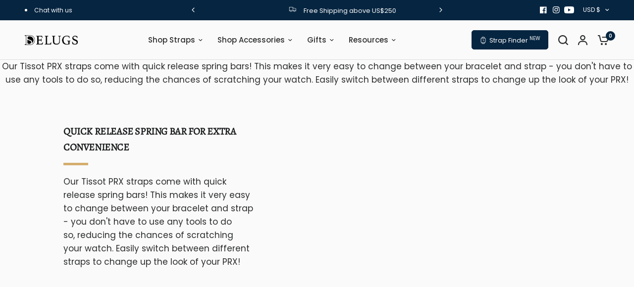

--- FILE ---
content_type: text/html; charset=utf-8
request_url: https://delugs.com/pages/features-prx-quick-release-spring-bar
body_size: 84345
content:
<!doctype html><html class="no-js" lang="en" dir="ltr">
<head>
<!-- Start of Shoplift scripts -->
<!-- 2025-04-18T00:33:41.0046884Z -->
<style>.shoplift-hide { opacity: 0 !important; }</style>
<style id="sl-preview-bar-hide">#preview-bar-iframe, #PBarNextFrameWrapper { display: none !important; }</style>
<script type="text/javascript">(function(rootPath, template, themeRole, themeId, isThemePreview){ /* Generated on 2025-08-08T06:30:05.3348465Z */var U=Object.defineProperty;var B=(m,p,u)=>p in m?U(m,p,{enumerable:!0,configurable:!0,writable:!0,value:u}):m[p]=u;var c=(m,p,u)=>B(m,typeof p!="symbol"?p+"":p,u);(function(){"use strict";var m=" daum[ /]| deusu/| yadirectfetcher|(?:^|[^g])news(?!sapphire)|(?<! (?:channel/|google/))google(?!(app|/google| pixel))|(?<! cu)bots?(?:\\b|_)|(?<!(?: ya| yandex|^job|inapp;) ?)search|(?<!(?:lib))http|(?<![hg]m)score|@[a-z][\\w-]+\\.|\\(\\)|\\.com|\\b\\d{13}\\b|^<|^[\\w \\.\\-\\(?:\\):]+(?:/v?\\d+(?:\\.\\d+)?(?:\\.\\d{1,10})*?)?(?:,|$)|^[^ ]{50,}$|^\\d+\\b|^\\w+/[\\w\\(\\)]*$|^active|^ad muncher|^amaya|^avsdevicesdk/|^biglotron|^bot|^bw/|^clamav[ /]|^client/|^cobweb/|^custom|^ddg[_-]android|^discourse|^dispatch/\\d|^downcast/|^duckduckgo|^facebook|^getright/|^gozilla/|^hobbit|^hotzonu|^hwcdn/|^jeode/|^jetty/|^jigsaw|^microsoft bits|^movabletype|^mozilla/\\d\\.\\d \\(compatible;?\\)$|^mozilla/\\d\\.\\d \\w*$|^navermailapp|^netsurf|^offline|^owler|^postman|^python|^rank|^read|^reed|^rest|^rss|^snapchat|^space bison|^svn|^swcd |^taringa|^thumbor/|^track|^valid|^w3c|^webbandit/|^webcopier|^wget|^whatsapp|^wordpress|^xenu link sleuth|^yahoo|^yandex|^zdm/\\d|^zoom marketplace/|^{{.*}}$|admin|analyzer|archive|ask jeeves/teoma|bit\\.ly/|bluecoat drtr|browsex|burpcollaborator|capture|catch|check|chrome-lighthouse|chromeframe|classifier|clean|cloud|crawl|cypress/|dareboost|datanyze|dejaclick|detect|dmbrowser|download|evc-batch/|feed|firephp|gomezagent|headless|httrack|hubspot marketing grader|hydra|ibisbrowser|images|insight|inspect|iplabel|ips-agent|java(?!;)|library|mail\\.ru/|manager|measure|neustar wpm|node|nutch|offbyone|optimize|pageburst|pagespeed|parser|perl|phantomjs|pingdom|powermarks|preview|proxy|ptst[ /]\\d|reputation|resolver|retriever|rexx;|rigor|rss\\b|scan|scrape|server|sogou|sparkler/|speedcurve|spider|splash|statuscake|synapse|synthetic|tools|torrent|trace|transcoder|url|virtuoso|wappalyzer|watch|webglance|webkit2png|whatcms/|zgrab",p=/bot|spider|crawl|http|lighthouse/i,u;function P(){if(u instanceof RegExp)return u;try{u=new RegExp(m,"i")}catch{u=p}return u}function E(r){return!!r&&P().test(r)}class v{constructor(){c(this,"timestamp");this.timestamp=new Date}}class x extends v{constructor(e,s,i){super();c(this,"type");c(this,"testId");c(this,"hypothesisId");this.type=3,this.testId=e,this.hypothesisId=s,this.timestamp=i}}class H extends v{constructor(e){super();c(this,"type");c(this,"path");this.type=4,this.path=e}}class R extends v{constructor(e){super();c(this,"type");c(this,"cart");this.type=5,this.cart=e}}class S extends Error{constructor(){super();c(this,"isBot");this.isBot=!0}}function b(r=1e3){return new Promise(t=>setTimeout(t,r))}function V(r,t){let e=0;const s=(t==null?void 0:t.base)??1.3;let i=(t==null?void 0:t.initialDelay)??500,o=!1;async function n(){for(;!o;)await r(),e++,i*=Math.pow(s,e),t!=null&&t.noJitter||(i=i*.5+Math.round(i*.5*Math.random())),i=Math.min(i,(t==null?void 0:t.maxDelay)??2e3),await b(i)}return n(),()=>{o=!0}}function L(r,t,e){for(const s of t.selectors){const i=r.querySelectorAll(s.cssSelector);for(let o=0;o<i.length;o++)e(t.testId,t.hypothesisId)}k(r,t,(s,i,o,n,a)=>a(i,o),e)}function q(r,t,e){for(const s of t.selectors)T(r,t.testId,t.hypothesisId,s,e??(()=>{}));k(r,t,T,e??(()=>{}))}function _(r){return r.urlPatterns.reduce((t,e)=>{switch(e.operator){case"contains":return t+`.*${e}.*`;case"endsWith":return t+`.*${e}`;case"startsWith":return t+`${e}.*`}},"")}function k(r,t,e,s){new MutationObserver(()=>{for(const o of t.selectors)e(r,t.testId,t.hypothesisId,o,s)}).observe(r.documentElement,{childList:!0,subtree:!0})}function T(r,t,e,s,i){const o=r.querySelectorAll(s.cssSelector);for(let n=0;n<o.length;n++){let a=o.item(n);if(a instanceof HTMLElement&&a.dataset.shoplift!==""){a.dataset.shoplift="";for(const l of s.actions.sort(z))a=M(r,s.cssSelector,a,l)}}return o.length>0&&i?(i(t,e),!0):!1}function M(r,t,e,s){switch(s.type){case"innerHtml":e.innerHTML=s.value;break;case"attribute":F(e,s.scope,s.value);break;case"css":O(r,t,s.value);break;case"js":D(r,e,s);break;case"copy":return $(e);case"remove":N(e);break;case"move":G(e,parseInt(s.value));break}return e}function F(r,t,e){r.setAttribute(t,e)}function O(r,t,e){var i;const s=r.createElement("style");s.innerHTML=`${t} { ${e} }`,(i=r.getElementsByTagName("head")[0])==null||i.appendChild(s)}function D(r,t,e){Function("document","element",`use strict; ${e.value}`)(r,t)}function $(r){const t=r.cloneNode(!0);if(!r.parentNode)throw"Can't copy node outside of DOM";return r.parentNode.insertBefore(t,r.nextSibling),t}function N(r){r.remove()}function G(r,t){if(t===0)return;const e=Array.prototype.slice.call(r.parentElement.children).indexOf(r),s=Math.min(Math.max(e+t,0),r.parentElement.children.length-1);r.parentElement.children.item(s).insertAdjacentElement(t>0?"afterend":"beforebegin",r)}function z(r,t){return A(r)-A(t)}function A(r){return r.type==="copy"||r.type==="remove"?0:1}function g(r,t){return typeof t=="string"&&/\d{4}-\d{2}-\d{2}T\d{2}:\d{2}:\d{2}.\d+(?:Z|[+-]\d+)/.test(t)?new Date(t):t}function w(r,t){return t}class j{constructor(t,e,s,i,o,n,a,l,h,d,y){c(this,"temporarySessionKey","Shoplift_Session");c(this,"essentialSessionKey","Shoplift_Essential");c(this,"analyticsSessionKey","Shoplift_Analytics");c(this,"legacySessionKey");c(this,"cssHideClass");c(this,"testConfigs");c(this,"inactiveTestConfigs");c(this,"testsFilteredByAudience");c(this,"sendPageView");c(this,"shopliftDebug");c(this,"useGtag");c(this,"getCountryTimeout");c(this,"state");c(this,"shopifyAnalyticsId");c(this,"cookie",document.cookie);c(this,"isSyncing",!1);c(this,"isSyncingGA",!1);c(this,"fetch");c(this,"localStorageSet");c(this,"localStorageGet");c(this,"sessionStorageSet",window.sessionStorage.setItem.bind(window.sessionStorage));c(this,"sessionStorageGet",window.sessionStorage.getItem.bind(window.sessionStorage));c(this,"urlParams",new URLSearchParams(window.location.search));c(this,"device");c(this,"logHistory");this.shop=t,this.host=e,this.eventHost=s,this.disableReferrerOverride=l,this.logHistory=[],this.legacySessionKey=`SHOPLIFT_SESSION_${this.shop}`,this.cssHideClass=i?"shoplift-hide":"",this.testConfigs=d.map(f=>({...f,startAt:new Date(f.startAt),statusHistory:f.statusHistory.map(I=>({...I,createdAt:new Date(I.createdAt)}))})),this.inactiveTestConfigs=y,this.sendPageView=!!o,this.shopliftDebug=n===!0,this.useGtag=a===!0,this.fetch=window.fetch.bind(window),this.localStorageSet=window.localStorage.setItem.bind(window.localStorage),this.localStorageGet=window.localStorage.getItem.bind(window.localStorage);const C=this.getDeviceType();this.device=C!=="tablet"?C:"mobile",this.state=this.loadState(),this.shopifyAnalyticsId=this.getShopifyAnalyticsId(),this.testsFilteredByAudience=d.filter(f=>f.status=="active"),this.getCountryTimeout=h===1000?1e3:h,this.log("State Loaded",JSON.stringify(this.state))}async init(){var t;try{if(this.log("Shoplift script initializing"),window.Shopify&&window.Shopify.designMode){this.log("Skipping script for design mode");return}if(window.location.href.includes("slScreenshot=true")){this.log("Skipping script for screenshot");return}if(window.location.hostname.endsWith(".edgemesh.com")){this.log("Skipping script for preview");return}if(window.location.href.includes("isShopliftMerchant")){const s=this.urlParams.get("isShopliftMerchant")==="true";this.log("Setting merchant session to %s",s),this.state.temporary.isMerchant=s,this.persistTemporaryState()}if(this.state.temporary.isMerchant){this.log("Skipping script for merchant"),(t=document.querySelector("#sl-preview-bar-hide"))==null||t.remove();return}if(E(navigator.userAgent))return;if(navigator.userAgent.includes("Chrome/118")){this.log("Random: %o",[Math.random(),Math.random(),Math.random()]);const s=await this.makeRequest({url:`${this.eventHost}/api/v0/events/ip`,method:"get"}).then(i=>i==null?void 0:i.json());this.log(`IP: ${s}`),this.makeRequest({url:`${this.eventHost}/api/v0/logs`,method:"post",data:JSON.stringify(this.debugState(),w)}).catch()}if(this.shopifyAnalyticsId=this.getShopifyAnalyticsId(),this.monitorConsentChange(),this.checkForThemePreview())return;if(!this.disableReferrerOverride&&this.state.temporary.originalReferrer!=null){this.log(`Overriding referrer from '${document.referrer}' to '${this.state.temporary.originalReferrer}'`);const s=this.state.temporary.originalReferrer;delete this.state.temporary.originalReferrer,this.persistTemporaryState(),Object.defineProperty(document,"referrer",{get:()=>s,enumerable:!0,configurable:!0})}if(await this.refreshVisitor(this.shopifyAnalyticsId),await this.handleVisitorTest()){this.log("Redirecting for visitor test");return}this.setShoplift(),this.showPage(),await this.finalize(),console.log("SHOPLIFT SCRIPT INITIALIZED!")}catch(e){if(e instanceof S)return;throw e}finally{typeof window.shoplift!="object"&&this.setShopliftStub()}}async finalize(){const t=await this.getCartState();t!==null&&this.queueCartUpdate(t),this.pruneStateAndSave(),await this.syncAllEvents()}setShoplift(){this.log("Setting up public API");const e=this.urlParams.get("slVariant")==="true",s=e?null:this.urlParams.get("slVariant");window.shoplift={isHypothesisActive:async i=>{if(this.log("Script checking variant for hypothesis '%s'",i),e)return this.log("Forcing variant for hypothesis '%s'",i),!0;if(s!==null)return this.log("Forcing hypothesis '%s'",s),i===s;const o=this.testConfigs.find(a=>a.hypotheses.some(l=>l.id===i));if(!o)return this.log("No test found for hypothesis '%s'",i),!1;const n=this.state.essential.visitorTests.find(a=>a.testId===o.id);return n?(this.log("Active visitor test found",i),n.hypothesisId===i):(await this.manuallySplitVisitor(o),this.testConfigs.some(a=>a.hypotheses.some(l=>l.id===i&&this.state.essential.visitorTests.some(h=>h.hypothesisId===l.id))))},setAnalyticsConsent:async i=>{await this.onConsentChange(i,!0)},getVisitorData:()=>({visitor:this.state.analytics.visitor,visitorTests:this.state.essential.visitorTests.filter(i=>!i.isInvalid).map(i=>{const{shouldSendToGa:o,...n}=i;return n})})}}setShopliftStub(){this.log("Setting up stubbed public API");const e=this.urlParams.get("slVariant")==="true",s=e?null:this.urlParams.get("slVariant");window.shoplift={isHypothesisActive:i=>Promise.resolve(e||i===s),setAnalyticsConsent:()=>Promise.resolve(),getVisitorData:()=>({visitor:null,visitorTests:[]})}}async manuallySplitVisitor(t){this.log("Starting manual split for test '%s'",t.id),await this.handleVisitorTest([t]),this.saveState(),this.syncAllEvents()}async handleVisitorTest(t){await this.filterTestsByAudience(this.testConfigs,this.state.analytics.visitor??this.buildBaseVisitor(),this.state.essential.visitorTests);let e=t?t.filter(i=>this.testsFilteredByAudience.some(o=>o.id===i.id)):this.testsForUrl(this.testsFilteredByAudience);if(e.length>0){this.log("Existing visitor on test page");const i=this.getCurrentVisitorHypothesis(e);if(i){this.log("Found current visitor test");const l=this.considerRedirect(i);return l&&(this.log("Redirecting for current visitor test"),this.redirect(i)),l}this.log("No active test relation for test page");const o=this.testsForUrl(this.inactiveTestConfigs.filter(l=>this.testIsPaused(l)&&l.hypotheses.some(h=>this.state.essential.visitorTests.some(d=>d.hypothesisId===h.id)))).map(l=>l.id);if(o.length>0)return this.log("Visitor has paused tests for test page, skipping test assignment: %o",o),!1;if(this.hasThemeAndOtherTestTypes(this.testsFilteredByAudience)){this.log("Store has both theme and non-theme tests");const l=this.visitorActiveTestType();this.log("Current visitor test type is '%s'",l);let h;switch(l){case"templateOrUrlRedirect":this.log("Filtering to non-theme tests"),h=d=>d!=="theme";break;case"theme":this.log("Filtering to theme tests"),h=d=>d==="theme";break;case null:h=Math.random()>.5?(this.log("Filtering to theme tests"),d=>d==="theme"):(this.log("Filtering to non-theme tests"),d=>d!=="theme");break}e=e.filter(d=>d.hypotheses.some(y=>y.isControl&&h(y.type)))}if(e.length===0)return this.log("No tests found"),!1;const n=e[Math.floor(Math.random()*e.length)],a=this.pickHypothesis(n);if(a){this.log("Adding local visitor to test '%s', hypothesis '%s'",n.id,a.id),this.queueAddVisitorToTest(n.id,a);const l=this.considerRedirect(a);return l&&(this.log("Redirecting for new test"),this.redirect(a)),l}this.log("No hypothesis found")}return this.includeInDomTests(),!1}includeInDomTests(){const t=this.getDomTestsForCurrentUrl(),e=this.getVisitorDomHypothesis(t);for(const s of t){this.log("Evaluating dom test '%s'",s.id);const o=e.find(n=>s.hypotheses.some(a=>n.id===a.id))??this.pickHypothesis(s);if(!o){this.log("Failed to pick hypothesis for test");continue}if(o.isControl){this.log("Test has no dom actions to take, detect selector for test inclusion");const n=s.hypotheses.filter(a=>a.id!==o.id).flatMap(a=>{var l;return((l=a.domSelectors)==null?void 0:l.map(h=>({...h,testId:s.id})))??[]});n.length>0&&L(document,{testId:s.id,hypothesisId:o.id,selectors:n},a=>{this.queueAddVisitorToTest(a,o),this.syncAllEvents()});continue}if(!o.domSelectors||o.domSelectors.length===0){this.log("No selectors found, skipping hypothesis");continue}this.log("Watching for selectors"),q(document,{testId:s.id,hypothesisId:o.id,selectors:o.domSelectors},n=>{this.queueAddVisitorToTest(n,o),this.syncAllEvents()})}}considerRedirect(t){if(this.log("Considering redirect for hypothesis '%s'",t.id),t.isControl)return this.log("Skipping redirect for control"),!1;if(t.type==="basicScript"||t.type==="manualScript")return this.log("Skipping redirect for script test"),!1;const e=this.state.essential.visitorTests.find(n=>n.hypothesisId===t.id),s=new URL(window.location.toString()),o=new URLSearchParams(window.location.search).get("view");if(t.type==="theme"){if(!(t.themeId===themeId)){if(this.log("Theme id '%s' is not hypothesis theme ID '%s'",t.themeId,themeId),e&&e.themeId!==t.themeId&&(e.themeId===themeId||!this.isThemePreview()))this.log("On old theme, redirecting and updating local visitor"),e.themeId=t.themeId;else if(this.isThemePreview())return this.log("On non-test theme, skipping redirect"),!1;return this.log("Hiding page to redirect for theme test"),this.hidePage(),!0}return!1}else if(t.type!=="dom"&&t.affix!==template.suffix&&t.affix!==o||t.redirectPath&&!s.pathname.endsWith(t.redirectPath))return this.log("Hiding page to redirect for template test"),this.hidePage(),!0;return this.log("Not redirecting"),!1}redirect(t){if(this.log("Redirecting to hypothesis '%s'",t.id),t.isControl)return;const e=new URL(window.location.toString());if(e.searchParams.delete("view"),t.redirectPath){const s=RegExp("^(/w{2}-w{2})/").exec(e.pathname);if(s&&s.length>1){const i=s[1];e.pathname=`${i}${t.redirectPath}`}else e.pathname=t.redirectPath}else t.type==="theme"?(e.searchParams.set("_ab","0"),e.searchParams.set("_fd","0"),e.searchParams.set("_sc","1"),e.searchParams.set("preview_theme_id",t.themeId.toString())):t.type!=="urlRedirect"&&e.searchParams.set("view",t.affix);this.queueRedirect(e)}async refreshVisitor(t){if(t===null||!this.state.essential.isFirstLoad||!this.testConfigs.some(s=>s.visitorOption!=="all"))return;this.log("Refreshing visitor"),this.hidePage();const e=await this.getVisitor(t);e&&e.id&&this.updateLocalVisitor(e)}buildBaseVisitor(){return{shopifyAnalyticsId:this.shopifyAnalyticsId,device:this.device,country:null,...this.state.essential.initialState}}getInitialState(){const t=this.getUTMValue("utm_source")??"",e=this.getUTMValue("utm_medium")??"",s=this.getUTMValue("utm_campaign")??"",i=this.getUTMValue("utm_content")??"",o=window.document.referrer,n=this.device;return{createdAt:new Date,utmSource:t,utmMedium:e,utmCampaign:s,utmContent:i,referrer:o,device:n}}checkForThemePreview(){var t,e;return this.log("Checking for theme preview"),window.location.hostname.endsWith(".shopifypreview.com")?(this.log("on shopify preview domain"),this.clearThemeBar(!0,!1,this.state),(t=document.querySelector("#sl-preview-bar-hide"))==null||t.remove(),!1):this.isThemePreview()?this.state.essential.visitorTests.some(s=>s.isThemeTest&&this.getHypothesis(s.hypothesisId)&&s.themeId===themeId)?(this.log("On active theme test, removing theme bar"),this.clearThemeBar(!1,!0,this.state),!1):this.state.essential.visitorTests.some(s=>s.isThemeTest&&!this.getHypothesis(s.hypothesisId)&&s.themeId===themeId)?(this.log("Visitor is on an inactive theme test, redirecting to main theme"),this.redirectToMainTheme(),!0):this.state.essential.isFirstLoad?(this.log("No visitor found on theme preview, redirecting to main theme"),this.redirectToMainTheme(),!0):this.inactiveTestConfigs.some(s=>s.hypotheses.some(i=>i.themeId===themeId))?(this.log("Current theme is an inactive theme test, redirecting to main theme"),this.redirectToMainTheme(),!0):this.testConfigs.some(s=>s.hypotheses.some(i=>i.themeId===themeId))?(this.log("Falling back to clearing theme bar"),this.clearThemeBar(!1,!0,this.state),!1):(this.log("No tests on current theme, skipping script"),this.clearThemeBar(!0,!1,this.state),(e=document.querySelector("#sl-preview-bar-hide"))==null||e.remove(),!0):(this.log("Not on theme preview"),this.clearThemeBar(!0,!1,this.state),!1)}redirectToMainTheme(){this.hidePage();const t=new URL(window.location.toString());t.searchParams.set("preview_theme_id",""),this.queueRedirect(t)}testsForUrl(t){const e=new URL(window.location.href),s=this.typeFromTemplate();return t.filter(i=>i.hypotheses.some(o=>o.type!=="dom"&&(o.isControl&&o.type===s&&o.affix===template.suffix||o.type==="theme"||o.isControl&&o.type==="urlRedirect"&&o.redirectPath&&e.pathname.endsWith(o.redirectPath)||o.type==="basicScript"))&&(i.ignoreTestViewParameterEnforcement||!e.searchParams.has("view")||i.hypotheses.map(o=>o.affix).includes(e.searchParams.get("view")??"")))}domTestsForUrl(t){const e=new URL(window.location.href);return t.filter(s=>s.hypotheses.some(i=>i.type==="dom"&&i.domSelectors&&i.domSelectors.some(o=>new RegExp(_(o)).test(e.toString()))))}async filterTestsByAudience(t,e,s){const i=[];let o=e.country;!o&&t.some(n=>n.requiresCountry&&!s.some(a=>a.testId===n.id))&&(this.log("Hiding page to check geoip"),this.hidePage(),o=await this.makeJsonRequest({method:"get",url:`${this.eventHost}/api/v0/visitors/get-country`,signal:AbortSignal.timeout(this.getCountryTimeout)}).catch(n=>(this.log("Error getting country",n),null)));for(const n of t){this.log("Checking audience for test '%s'",n.id);const a=this.visitorCreatedDuringTestActive(n.statusHistory);(s.some(h=>h.testId===n.id&&(n.device==="all"||n.device===e.device&&n.device===this.device))||this.isTargetAudience(n,e,a,o))&&(this.log("Visitor is in audience for test '%s'",n.id),i.push(n))}this.testsFilteredByAudience=i}isTargetAudience(t,e,s,i){const o=this.getChannel(e);return(t.device==="all"||t.device===e.device&&t.device===this.device)&&(t.visitorOption==="all"||t.visitorOption==="new"&&s||t.visitorOption==="returning"&&!s)&&(t.targetAudiences.length===0||t.targetAudiences.reduce((n,a)=>n||a.reduce((l,h)=>l&&h(e,s,o,i),!0),!1))}visitorCreatedDuringTestActive(t){let e="";for(const s of t){if(this.state.analytics.visitor!==null&&this.state.analytics.visitor.createdAt<s.createdAt||this.state.essential.initialState.createdAt<s.createdAt)break;e=s.status}return e==="active"}getDomTestsForCurrentUrl(){return this.domTestsForUrl(this.testsFilteredByAudience)}getCurrentVisitorHypothesis(t){return t.flatMap(e=>e.hypotheses).find(e=>e.type!=="dom"&&this.state.essential.visitorTests.some(s=>s.hypothesisId===e.id))}getVisitorDomHypothesis(t){return t.flatMap(e=>e.hypotheses).filter(e=>e.type==="dom"&&this.state.essential.visitorTests.some(s=>s.hypothesisId===e.id))}getHypothesis(t){return this.testConfigs.filter(e=>e.hypotheses.some(s=>s.id===t)).map(e=>e.hypotheses.find(s=>s.id===t))[0]}hasThemeTest(t){return t.some(e=>e.hypotheses.some(s=>s.type==="theme"))}hasTestThatIsNotThemeTest(t){return t.some(e=>e.hypotheses.some(s=>s.type!=="theme"&&s.type!=="dom"))}hasThemeAndOtherTestTypes(t){return this.hasThemeTest(t)&&this.hasTestThatIsNotThemeTest(t)}testIsPaused(t){return t.status==="paused"||t.status==="incompatible"||t.status==="suspended"}visitorActiveTestType(){const t=this.state.essential.visitorTests.filter(e=>this.testConfigs.some(s=>s.hypotheses.some(i=>i.id==e.hypothesisId)));return t.length===0?null:t.some(e=>e.isThemeTest)?"theme":"templateOrUrlRedirect"}pickHypothesis(t){let e=Math.random();const s=t.hypotheses.reduce((o,n)=>o+n.visitorCount,0);return t.hypotheses.sort((o,n)=>o.isControl?n.isControl?0:-1:n.isControl?1:0).reduce((o,n)=>{if(o!==null)return o;const l=t.hypotheses.reduce((h,d)=>h&&d.visitorCount>20,!0)?n.visitorCount/s-n.trafficPercentage:0;return e<=n.trafficPercentage-l?n:(e-=n.trafficPercentage,null)},null)}typeFromTemplate(){switch(template.type){case"collection-list":return"collectionList";case"page":return"landing";case"article":case"blog":case"cart":case"collection":case"index":case"product":case"search":return template.type;default:return null}}queueRedirect(t){this.saveState(),this.disableReferrerOverride||(this.log(`Saving temporary referrer override '${document.referrer}'`),this.state.temporary.originalReferrer=document.referrer,this.persistTemporaryState()),window.setTimeout(()=>window.location.assign(t),0),window.setTimeout(()=>void this.syncAllEvents(),2e3)}async syncAllEvents(){const t=async()=>{if(this.isSyncing){window.setTimeout(()=>void(async()=>await t())(),500);return}try{this.isSyncing=!0,await this.syncEvents(),this.syncGAEvents()}finally{this.isSyncing=!1}};await t()}async syncEvents(){var s,i;if(!this.state.essential.consentApproved||!this.shopifyAnalyticsId||this.state.analytics.queue.length===0)return;const t=this.state.analytics.queue.length,e=this.state.analytics.queue.splice(0,t);this.log("Syncing %s events",t);try{const o={shop:this.shop,visitorDetails:{shopifyAnalyticsId:this.shopifyAnalyticsId,device:((s=this.state.analytics.visitor)==null?void 0:s.device)??this.device,country:((i=this.state.analytics.visitor)==null?void 0:i.country)??null,...this.state.essential.initialState},events:this.state.essential.visitorTests.filter(a=>!a.isInvalid&&!a.isSaved).map(a=>new x(a.testId,a.hypothesisId,a.createdAt)).concat(e)};await this.sendEvents(o);const n=await this.getVisitor(this.shopifyAnalyticsId);n!==null&&this.updateLocalVisitor(n);for(const a of this.state.essential.visitorTests.filter(l=>!l.isInvalid&&!l.isSaved))a.isSaved=!0}catch{this.state.analytics.queue.splice(0,0,...e)}finally{this.saveState()}}syncGAEvents(){if(!this.useGtag){this.log("UseGtag is false — skipping GA Events");return}if(!this.state.essential.consentApproved){this.log("Consent not approved — skipping GA Events");return}if(this.isSyncingGA){this.log("Already syncing GA - skipping GA events");return}this.isSyncingGA=!0;const t=this.state.essential.visitorTests.filter(n=>n.shouldSendToGa);if(t.length===0){this.log("No GA Events to sync");return}this.log("Syncing %s GA Events",t.length);let e,s;const i=new Promise(n=>s=n),o=b(2500).then(()=>(e==null||e(),this.log("Timeout while waiting for gtag"),!1));Promise.race([i,o]).then(n=>Promise.allSettled(t.map(a=>this.sendGtagEvent(a,n)))).then(()=>{this.log("All gtag events sent")}).finally(()=>{this.isSyncingGA=!1}),typeof window.gtag=="function"?(this.log("gtag immediately available, sending now"),s==null||s(!0)):e=V(()=>{this.log("Checking for gtag again..."),typeof window.gtag=="function"&&(this.log("gtag is available"),e==null||e(),s==null||s(!0))},{initialDelay:100,maxDelay:500,base:1.1})}sendGtagEvent(t,e){return new Promise(s=>{this.log("Sending GA Event for test %s, hypothesis %s",t.testId,t.hypothesisId);const i=()=>{t.shouldSendToGa=!1,this.persistEssentialState(),s()},o={exp_variant_string:`SL-${t.testId}-${t.hypothesisId}`};this.shopliftDebug&&Object.assign(o,{debug_mode:!0}),e?(this.log("GTAG available, sending event for hypothesis %s",t.hypothesisId),gtag("event","experience_impression",{...o,event_callback:()=>{this.log("GA acknowledged event for hypothesis %s",t.hypothesisId),i()}})):(this.log("GTAG not available, pushing event with hypothesis %s to dataLayer",t.hypothesisId),window.dataLayer=window.dataLayer||[],window.dataLayer.push({event:"experience_impression",...o}),i())})}updateLocalVisitor(t){let e;({visitorTests:e,...this.state.analytics.visitor}=t);for(const s of this.state.essential.visitorTests.filter(i=>!e.some(o=>o.testId===i.testId)))s.isSaved=!0,s.isInvalid=!0;for(const s of e)this.state.essential.visitorTests.some(o=>o.testId===s.testId)||this.state.essential.visitorTests.push(s);this.state.analytics.visitor.storedAt=new Date}async getVisitor(t){try{return await this.makeJsonRequest({method:"get",url:`${this.eventHost}/api/v0/visitors/by-key/${this.shop}/${t}`})}catch{return null}}async sendEvents(t){await this.makeRequest({method:"post",url:`${this.eventHost}/api/v0/events`,data:JSON.stringify(t)})}getUTMValue(t){const s=decodeURIComponent(window.location.search.substring(1)).split("&");for(let i=0;i<s.length;i++){const o=s[i].split("=");if(o[0]===t)return o[1]||null}return null}hidePage(){this.log("Hiding page"),this.cssHideClass&&!window.document.documentElement.classList.contains(this.cssHideClass)&&(window.document.documentElement.classList.add(this.cssHideClass),setTimeout(this.removeAsyncHide(this.cssHideClass),2e3))}showPage(){this.cssHideClass&&this.removeAsyncHide(this.cssHideClass)()}getDeviceType(){function t(){let s=!1;return function(i){(/(android|bb\d+|meego).+mobile|avantgo|bada\/|blackberry|blazer|compal|elaine|fennec|hiptop|iemobile|ip(hone|od)|iris|kindle|lge |maemo|midp|mmp|mobile.+firefox|netfront|opera m(ob|in)i|palm( os)?|phone|p(ixi|re)\/|plucker|pocket|psp|series(4|6)0|symbian|treo|up\.(browser|link)|vodafone|wap|windows ce|xda|xiino/i.test(i)||/1207|6310|6590|3gso|4thp|50[1-6]i|770s|802s|a wa|abac|ac(er|oo|s\-)|ai(ko|rn)|al(av|ca|co)|amoi|an(ex|ny|yw)|aptu|ar(ch|go)|as(te|us)|attw|au(di|\-m|r |s )|avan|be(ck|ll|nq)|bi(lb|rd)|bl(ac|az)|br(e|v)w|bumb|bw\-(n|u)|c55\/|capi|ccwa|cdm\-|cell|chtm|cldc|cmd\-|co(mp|nd)|craw|da(it|ll|ng)|dbte|dc\-s|devi|dica|dmob|do(c|p)o|ds(12|\-d)|el(49|ai)|em(l2|ul)|er(ic|k0)|esl8|ez([4-7]0|os|wa|ze)|fetc|fly(\-|_)|g1 u|g560|gene|gf\-5|g\-mo|go(\.w|od)|gr(ad|un)|haie|hcit|hd\-(m|p|t)|hei\-|hi(pt|ta)|hp( i|ip)|hs\-c|ht(c(\-| |_|a|g|p|s|t)|tp)|hu(aw|tc)|i\-(20|go|ma)|i230|iac( |\-|\/)|ibro|idea|ig01|ikom|im1k|inno|ipaq|iris|ja(t|v)a|jbro|jemu|jigs|kddi|keji|kgt( |\/)|klon|kpt |kwc\-|kyo(c|k)|le(no|xi)|lg( g|\/(k|l|u)|50|54|\-[a-w])|libw|lynx|m1\-w|m3ga|m50\/|ma(te|ui|xo)|mc(01|21|ca)|m\-cr|me(rc|ri)|mi(o8|oa|ts)|mmef|mo(01|02|bi|de|do|t(\-| |o|v)|zz)|mt(50|p1|v )|mwbp|mywa|n10[0-2]|n20[2-3]|n30(0|2)|n50(0|2|5)|n7(0(0|1)|10)|ne((c|m)\-|on|tf|wf|wg|wt)|nok(6|i)|nzph|o2im|op(ti|wv)|oran|owg1|p800|pan(a|d|t)|pdxg|pg(13|\-([1-8]|c))|phil|pire|pl(ay|uc)|pn\-2|po(ck|rt|se)|prox|psio|pt\-g|qa\-a|qc(07|12|21|32|60|\-[2-7]|i\-)|qtek|r380|r600|raks|rim9|ro(ve|zo)|s55\/|sa(ge|ma|mm|ms|ny|va)|sc(01|h\-|oo|p\-)|sdk\/|se(c(\-|0|1)|47|mc|nd|ri)|sgh\-|shar|sie(\-|m)|sk\-0|sl(45|id)|sm(al|ar|b3|it|t5)|so(ft|ny)|sp(01|h\-|v\-|v )|sy(01|mb)|t2(18|50)|t6(00|10|18)|ta(gt|lk)|tcl\-|tdg\-|tel(i|m)|tim\-|t\-mo|to(pl|sh)|ts(70|m\-|m3|m5)|tx\-9|up(\.b|g1|si)|utst|v400|v750|veri|vi(rg|te)|vk(40|5[0-3]|\-v)|vm40|voda|vulc|vx(52|53|60|61|70|80|81|83|85|98)|w3c(\-| )|webc|whit|wi(g |nc|nw)|wmlb|wonu|x700|yas\-|your|zeto|zte\-/i.test(i.substr(0,4)))&&(s=!0)}(navigator.userAgent||navigator.vendor),s}function e(){let s=!1;return function(i){(/android|ipad|playbook|silk/i.test(i)||/1207|6310|6590|3gso|4thp|50[1-6]i|770s|802s|a wa|abac|ac(er|oo|s\-)|ai(ko|rn)|al(av|ca|co)|amoi|an(ex|ny|yw)|aptu|ar(ch|go)|as(te|us)|attw|au(di|\-m|r |s )|avan|be(ck|ll|nq)|bi(lb|rd)|bl(ac|az)|br(e|v)w|bumb|bw\-(n|u)|c55\/|capi|ccwa|cdm\-|cell|chtm|cldc|cmd\-|co(mp|nd)|craw|da(it|ll|ng)|dbte|dc\-s|devi|dica|dmob|do(c|p)o|ds(12|\-d)|el(49|ai)|em(l2|ul)|er(ic|k0)|esl8|ez([4-7]0|os|wa|ze)|fetc|fly(\-|_)|g1 u|g560|gene|gf\-5|g\-mo|go(\.w|od)|gr(ad|un)|haie|hcit|hd\-(m|p|t)|hei\-|hi(pt|ta)|hp( i|ip)|hs\-c|ht(c(\-| |_|a|g|p|s|t)|tp)|hu(aw|tc)|i\-(20|go|ma)|i230|iac( |\-|\/)|ibro|idea|ig01|ikom|im1k|inno|ipaq|iris|ja(t|v)a|jbro|jemu|jigs|kddi|keji|kgt( |\/)|klon|kpt |kwc\-|kyo(c|k)|le(no|xi)|lg( g|\/(k|l|u)|50|54|\-[a-w])|libw|lynx|m1\-w|m3ga|m50\/|ma(te|ui|xo)|mc(01|21|ca)|m\-cr|me(rc|ri)|mi(o8|oa|ts)|mmef|mo(01|02|bi|de|do|t(\-| |o|v)|zz)|mt(50|p1|v )|mwbp|mywa|n10[0-2]|n20[2-3]|n30(0|2)|n50(0|2|5)|n7(0(0|1)|10)|ne((c|m)\-|on|tf|wf|wg|wt)|nok(6|i)|nzph|o2im|op(ti|wv)|oran|owg1|p800|pan(a|d|t)|pdxg|pg(13|\-([1-8]|c))|phil|pire|pl(ay|uc)|pn\-2|po(ck|rt|se)|prox|psio|pt\-g|qa\-a|qc(07|12|21|32|60|\-[2-7]|i\-)|qtek|r380|r600|raks|rim9|ro(ve|zo)|s55\/|sa(ge|ma|mm|ms|ny|va)|sc(01|h\-|oo|p\-)|sdk\/|se(c(\-|0|1)|47|mc|nd|ri)|sgh\-|shar|sie(\-|m)|sk\-0|sl(45|id)|sm(al|ar|b3|it|t5)|so(ft|ny)|sp(01|h\-|v\-|v )|sy(01|mb)|t2(18|50)|t6(00|10|18)|ta(gt|lk)|tcl\-|tdg\-|tel(i|m)|tim\-|t\-mo|to(pl|sh)|ts(70|m\-|m3|m5)|tx\-9|up(\.b|g1|si)|utst|v400|v750|veri|vi(rg|te)|vk(40|5[0-3]|\-v)|vm40|voda|vulc|vx(52|53|60|61|70|80|81|83|85|98)|w3c(\-| )|webc|whit|wi(g |nc|nw)|wmlb|wonu|x700|yas\-|your|zeto|zte\-/i.test(i.substr(0,4)))&&(s=!0)}(navigator.userAgent||navigator.vendor),s}return t()?"mobile":e()?"tablet":"desktop"}removeAsyncHide(t){return()=>{t&&window.document.documentElement.classList.remove(t)}}async getCartState(){try{let t=await this.makeJsonRequest({method:"get",url:`${window.location.origin}/cart.js`});return t===null||(t.note===null&&(t=await this.makeJsonRequest({method:"post",url:`${window.location.origin}/cart/update.js`,data:JSON.stringify({note:""})})),t==null)?null:{token:t.token,total_price:t.total_price,total_discount:t.total_discount,currency:t.currency,items_subtotal_price:t.items_subtotal_price,items:t.items.map(e=>({quantity:e.quantity,variant_id:e.variant_id,key:e.key,price:e.price,final_line_price:e.final_line_price,sku:e.sku,product_id:e.product_id}))}}catch(t){return this.log("Error sending cart info",t),null}}async makeJsonRequest(t){const e=await this.makeRequest(t);return e===null?null:JSON.parse(await e.text(),g)}async makeRequest(t){const{url:e,method:s,headers:i,data:o,signal:n}=t,a=new Headers;if(i)for(const h in i)a.append(h,i[h]);(!i||!i.Accept)&&a.append("Accept","application/json"),(!i||!i["Content-Type"])&&a.append("Content-Type","application/json"),(this.eventHost.includes("ngrok.io")||this.eventHost.includes("ngrok-free.app"))&&a.append("ngrok-skip-browser-warning","1234");const l=await this.fetch(e,{method:s,headers:a,body:o,signal:n});if(!l.ok){if(l.status===204)return null;if(l.status===422){const h=await l.json();if(typeof h<"u"&&h.isBot)throw new S}throw new Error(`Error sending shoplift request ${l.status}`)}return l}queueAddVisitorToTest(t,e){this.state.essential.visitorTests.some(s=>s.testId===t)||this.state.essential.visitorTests.push({createdAt:new Date,testId:t,hypothesisId:e.id,isThemeTest:e.type==="theme",themeId:e.themeId,isSaved:!1,isInvalid:!1,shouldSendToGa:!0})}queueCartUpdate(t){this.queueEvent(new R(t))}queuePageView(t){this.queueEvent(new H(t))}queueEvent(t){!this.state.essential.consentApproved&&this.state.essential.hasConsentInteraction||this.state.analytics.queue.length>10||this.state.analytics.queue.push(t)}legacyGetLocalStorageVisitor(){const t=this.localStorageGet(this.legacySessionKey);if(t)try{return JSON.parse(t,g)}catch{}return null}pruneStateAndSave(){this.state.essential.visitorTests=this.state.essential.visitorTests.filter(t=>this.testConfigs.some(e=>e.id==t.testId)||this.inactiveTestConfigs.filter(e=>this.testIsPaused(e)).some(e=>e.id===t.testId)),this.saveState()}saveState(){this.persistEssentialState(),this.persistAnalyticsState()}loadState(){const t=this.loadAnalyticsState(),e={analytics:t,essential:this.loadEssentialState(t),temporary:this.loadTemporaryState()},s=this.legacyGetLocalStorageVisitor(),i=this.legacyGetCookieVisitor(),o=[s,i].filter(n=>n!==null).sort((n,a)=>+a.storedAt-+n.storedAt)[0];return e.analytics.visitor===null&&o&&({visitorTests:e.essential.visitorTests,...e.analytics.visitor}=o,e.essential.isFirstLoad=!1,e.essential.initialState={createdAt:o.createdAt,referrer:o.referrer,utmCampaign:o.utmCampaign,utmContent:o.utmContent,utmMedium:o.utmMedium,utmSource:o.utmSource,device:o.device},this.deleteCookie("SHOPLIFT"),this.deleteLocalStorage(this.legacySessionKey)),!e.essential.consentApproved&&e.essential.hasConsentInteraction&&this.deleteLocalStorage(this.analyticsSessionKey),e}loadEssentialState(t){var a;const e=this.loadLocalStorage(this.essentialSessionKey),s=this.loadCookie(this.essentialSessionKey),i=this.getInitialState();(a=t.visitor)!=null&&a.device&&(i.device=t.visitor.device);const o={timestamp:new Date,consentApproved:!1,hasConsentInteraction:!1,debugMode:!1,initialState:i,visitorTests:[],isFirstLoad:!0},n=[e,s].filter(l=>l!==null).sort((l,h)=>+h.timestamp-+l.timestamp)[0]??o;return n.initialState||(t.visitor!==null?n.initialState=t.visitor:(n.initialState=i,n.initialState.createdAt=n.timestamp)),n}loadAnalyticsState(){const t=this.loadLocalStorage(this.analyticsSessionKey),e=this.loadCookie(this.analyticsSessionKey),s={timestamp:new Date,visitor:null,queue:[]},i=[t,e].filter(o=>o!==null).sort((o,n)=>+n.timestamp-+o.timestamp)[0]??s;return i.queue.length===0&&t&&t.queue.length>1&&(i.queue=t.queue),i}loadTemporaryState(){const t=this.sessionStorageGet(this.temporarySessionKey),e=t?JSON.parse(t,g):null,s=this.loadCookie(this.temporarySessionKey);return e??s??{isMerchant:!1,timestamp:new Date}}persistEssentialState(){this.log("Persisting essential state"),this.state.essential.isFirstLoad=!1,this.state.essential.timestamp=new Date,this.persistLocalStorageState(this.essentialSessionKey,this.state.essential),this.persistCookieState(this.essentialSessionKey,this.state.essential)}persistAnalyticsState(){this.log("Persisting analytics state"),this.state.essential.consentApproved&&(this.state.analytics.timestamp=new Date,this.persistLocalStorageState(this.analyticsSessionKey,this.state.analytics),this.persistCookieState(this.analyticsSessionKey,{...this.state.analytics,queue:[]}))}persistTemporaryState(){this.log("Setting temporary session state"),this.state.temporary.timestamp=new Date,this.sessionStorageSet(this.temporarySessionKey,JSON.stringify(this.state.temporary)),this.persistCookieState(this.temporarySessionKey,this.state.temporary,!0)}loadLocalStorage(t){const e=this.localStorageGet(t);if(e===null)return null;try{return JSON.parse(e,g)}catch{return null}}loadCookie(t){const e=this.getCookie(t);if(e===null)return null;try{return JSON.parse(e,g)}catch{return null}}persistLocalStorageState(t,e){this.localStorageSet(t,JSON.stringify(e))}persistCookieState(t,e,s=!1){const i=JSON.stringify(e),o=s?"":`expires=${new Date(new Date().getTime()+864e5*365).toUTCString()};`;document.cookie=`${t}=${i};domain=.${window.location.hostname};path=/;SameSite=Strict;${o}`}deleteCookie(t){const e=new Date(0).toUTCString();document.cookie=`${t}=;domain=.${window.location.hostname};path=/;expires=${e};`}deleteLocalStorage(t){window.localStorage.removeItem(t)}getChannel(t){var s;return((s=[{"name":"cross-network","test":(v) => new RegExp(".*cross-network.*", "i").test(v.utmCampaign)},{"name":"direct","test":(v) => v.utmSource === "" && v.utmMedium === ""},{"name":"paid-shopping","test":(v) => (new RegExp("^(?:Google|IGShopping|aax-us-east\.amazon-adsystem\.com|aax\.amazon-adsystem\.com|alibaba|alibaba\.com|amazon|amazon\.co\.uk|amazon\.com|apps\.shopify\.com|checkout\.shopify\.com|checkout\.stripe\.com|cr\.shopping\.naver\.com|cr2\.shopping\.naver\.com|ebay|ebay\.co\.uk|ebay\.com|ebay\.com\.au|ebay\.de|etsy|etsy\.com|m\.alibaba\.com|m\.shopping\.naver\.com|mercadolibre|mercadolibre\.com|mercadolibre\.com\.ar|mercadolibre\.com\.mx|message\.alibaba\.com|msearch\.shopping\.naver\.com|nl\.shopping\.net|no\.shopping\.net|offer\.alibaba\.com|one\.walmart\.com|order\.shopping\.yahoo\.co\.jp|partners\.shopify\.com|s3\.amazonaws\.com|se\.shopping\.net|shop\.app|shopify|shopify\.com|shopping\.naver\.com|shopping\.yahoo\.co\.jp|shopping\.yahoo\.com|shopzilla|shopzilla\.com|simplycodes\.com|store\.shopping\.yahoo\.co\.jp|stripe|stripe\.com|uk\.shopping\.net|walmart|walmart\.com)$", "i").test(v.utmSource) || new RegExp("^(.*(([^a-df-z]|^)shop|shopping).*)$", "i").test(v.utmCampaign)) && new RegExp("^(.*cp.*|ppc|retargeting|paid.*)$", "i").test(v.utmMedium)},{"name":"paid-search","test":(v) => new RegExp("^(?:360\.cn|alice|aol|ar\.search\.yahoo\.com|ask|at\.search\.yahoo\.com|au\.search\.yahoo\.com|auone|avg|babylon|baidu|biglobe|biglobe\.co\.jp|biglobe\.ne\.jp|bing|br\.search\.yahoo\.com|ca\.search\.yahoo\.com|centrum\.cz|ch\.search\.yahoo\.com|cl\.search\.yahoo\.com|cn\.bing\.com|cnn|co\.search\.yahoo\.com|comcast|conduit|daum|daum\.net|de\.search\.yahoo\.com|dk\.search\.yahoo\.com|dogpile|dogpile\.com|duckduckgo|ecosia\.org|email\.seznam\.cz|eniro|es\.search\.yahoo\.com|espanol\.search\.yahoo\.com|exalead\.com|excite\.com|fi\.search\.yahoo\.com|firmy\.cz|fr\.search\.yahoo\.com|globo|go\.mail\.ru|google|google-play|hk\.search\.yahoo\.com|id\.search\.yahoo\.com|in\.search\.yahoo\.com|incredimail|it\.search\.yahoo\.com|kvasir|lens\.google\.com|lite\.qwant\.com|lycos|m\.baidu\.com|m\.naver\.com|m\.search\.naver\.com|m\.sogou\.com|mail\.rambler\.ru|mail\.yandex\.ru|malaysia\.search\.yahoo\.com|msn|msn\.com|mx\.search\.yahoo\.com|najdi|naver|naver\.com|news\.google\.com|nl\.search\.yahoo\.com|no\.search\.yahoo\.com|ntp\.msn\.com|nz\.search\.yahoo\.com|onet|onet\.pl|pe\.search\.yahoo\.com|ph\.search\.yahoo\.com|pl\.search\.yahoo\.com|play\.google\.com|qwant|qwant\.com|rakuten|rakuten\.co\.jp|rambler|rambler\.ru|se\.search\.yahoo\.com|search-results|search\.aol\.co\.uk|search\.aol\.com|search\.google\.com|search\.smt\.docomo\.ne\.jp|search\.ukr\.net|secureurl\.ukr\.net|seznam|seznam\.cz|sg\.search\.yahoo\.com|so\.com|sogou|sogou\.com|sp-web\.search\.auone\.jp|startsiden|startsiden\.no|suche\.aol\.de|terra|th\.search\.yahoo\.com|tr\.search\.yahoo\.com|tut\.by|tw\.search\.yahoo\.com|uk\.search\.yahoo\.com|ukr|us\.search\.yahoo\.com|virgilio|vn\.search\.yahoo\.com|wap\.sogou\.com|webmaster\.yandex\.ru|websearch\.rakuten\.co\.jp|yahoo|yahoo\.co\.jp|yahoo\.com|yandex|yandex\.by|yandex\.com|yandex\.com\.tr|yandex\.fr|yandex\.kz|yandex\.ru|yandex\.ua|yandex\.uz|zen\.yandex\.ru)$", "i").test(v.utmSource) && new RegExp("^(.*cp.*|ppc|retargeting|paid.*)$", "i").test(v.utmMedium)},{"name":"paid-social","test":(v) => new RegExp("^(?:43things|43things\.com|51\.com|5ch\.net|Hatena|ImageShack|academia\.edu|activerain|activerain\.com|activeworlds|activeworlds\.com|addthis|addthis\.com|airg\.ca|allnurses\.com|allrecipes\.com|alumniclass|alumniclass\.com|ameba\.jp|ameblo\.jp|americantowns|americantowns\.com|amp\.reddit\.com|ancestry\.com|anobii|anobii\.com|answerbag|answerbag\.com|answers\.yahoo\.com|aolanswers|aolanswers\.com|apps\.facebook\.com|ar\.pinterest\.com|artstation\.com|askubuntu|askubuntu\.com|asmallworld\.com|athlinks|athlinks\.com|away\.vk\.com|awe\.sm|b\.hatena\.ne\.jp|baby-gaga|baby-gaga\.com|babyblog\.ru|badoo|badoo\.com|bebo|bebo\.com|beforeitsnews|beforeitsnews\.com|bharatstudent|bharatstudent\.com|biip\.no|biswap\.org|bit\.ly|blackcareernetwork\.com|blackplanet|blackplanet\.com|blip\.fm|blog\.com|blog\.feedspot\.com|blog\.goo\.ne\.jp|blog\.naver\.com|blog\.yahoo\.co\.jp|blogg\.no|bloggang\.com|blogger|blogger\.com|blogher|blogher\.com|bloglines|bloglines\.com|blogs\.com|blogsome|blogsome\.com|blogspot|blogspot\.com|blogster|blogster\.com|blurtit|blurtit\.com|bookmarks\.yahoo\.co\.jp|bookmarks\.yahoo\.com|br\.pinterest\.com|brightkite|brightkite\.com|brizzly|brizzly\.com|business\.facebook\.com|buzzfeed|buzzfeed\.com|buzznet|buzznet\.com|cafe\.naver\.com|cafemom|cafemom\.com|camospace|camospace\.com|canalblog\.com|care\.com|care2|care2\.com|caringbridge\.org|catster|catster\.com|cbnt\.io|cellufun|cellufun\.com|centerblog\.net|chat\.zalo\.me|chegg\.com|chicagonow|chicagonow\.com|chiebukuro\.yahoo\.co\.jp|classmates|classmates\.com|classquest|classquest\.com|co\.pinterest\.com|cocolog-nifty|cocolog-nifty\.com|copainsdavant\.linternaute\.com|couchsurfing\.org|cozycot|cozycot\.com|cross\.tv|crunchyroll|crunchyroll\.com|cyworld|cyworld\.com|cz\.pinterest\.com|d\.hatena\.ne\.jp|dailystrength\.org|deluxe\.com|deviantart|deviantart\.com|dianping|dianping\.com|digg|digg\.com|diigo|diigo\.com|discover\.hubpages\.com|disqus|disqus\.com|dogster|dogster\.com|dol2day|dol2day\.com|doostang|doostang\.com|dopplr|dopplr\.com|douban|douban\.com|draft\.blogger\.com|draugiem\.lv|drugs-forum|drugs-forum\.com|dzone|dzone\.com|edublogs\.org|elftown|elftown\.com|epicurious\.com|everforo\.com|exblog\.jp|extole|extole\.com|facebook|facebook\.com|faceparty|faceparty\.com|fandom\.com|fanpop|fanpop\.com|fark|fark\.com|fb|fb\.me|fc2|fc2\.com|feedspot|feministing|feministing\.com|filmaffinity|filmaffinity\.com|flickr|flickr\.com|flipboard|flipboard\.com|folkdirect|folkdirect\.com|foodservice|foodservice\.com|forums\.androidcentral\.com|forums\.crackberry\.com|forums\.imore\.com|forums\.nexopia\.com|forums\.webosnation\.com|forums\.wpcentral\.com|fotki|fotki\.com|fotolog|fotolog\.com|foursquare|foursquare\.com|free\.facebook\.com|friendfeed|friendfeed\.com|fruehstueckstreff\.org|fubar|fubar\.com|gaiaonline|gaiaonline\.com|gamerdna|gamerdna\.com|gather\.com|geni\.com|getpocket\.com|glassboard|glassboard\.com|glassdoor|glassdoor\.com|godtube|godtube\.com|goldenline\.pl|goldstar|goldstar\.com|goo\.gl|gooblog|goodreads|goodreads\.com|google\+|googlegroups\.com|googleplus|govloop|govloop\.com|gowalla|gowalla\.com|gree\.jp|groups\.google\.com|gulli\.com|gutefrage\.net|habbo|habbo\.com|hi5|hi5\.com|hootsuite|hootsuite\.com|houzz|houzz\.com|hoverspot|hoverspot\.com|hr\.com|hu\.pinterest\.com|hubculture|hubculture\.com|hubpages\.com|hyves\.net|hyves\.nl|ibibo|ibibo\.com|id\.pinterest\.com|identi\.ca|ig|imageshack\.com|imageshack\.us|imvu|imvu\.com|in\.pinterest\.com|insanejournal|insanejournal\.com|instagram|instagram\.com|instapaper|instapaper\.com|internations\.org|interpals\.net|intherooms|intherooms\.com|irc-galleria\.net|is\.gd|italki|italki\.com|jammerdirect|jammerdirect\.com|jappy\.com|jappy\.de|kaboodle\.com|kakao|kakao\.com|kakaocorp\.com|kaneva|kaneva\.com|kin\.naver\.com|l\.facebook\.com|l\.instagram\.com|l\.messenger\.com|last\.fm|librarything|librarything\.com|lifestream\.aol\.com|line|line\.me|linkedin|linkedin\.com|listal|listal\.com|listography|listography\.com|livedoor\.com|livedoorblog|livejournal|livejournal\.com|lm\.facebook\.com|lnkd\.in|m\.blog\.naver\.com|m\.cafe\.naver\.com|m\.facebook\.com|m\.kin\.naver\.com|m\.vk\.com|m\.yelp\.com|mbga\.jp|medium\.com|meetin\.org|meetup|meetup\.com|meinvz\.net|meneame\.net|menuism\.com|messages\.google\.com|messages\.yahoo\.co\.jp|messenger|messenger\.com|mix\.com|mixi\.jp|mobile\.facebook\.com|mocospace|mocospace\.com|mouthshut|mouthshut\.com|movabletype|movabletype\.com|mubi|mubi\.com|my\.opera\.com|myanimelist\.net|myheritage|myheritage\.com|mylife|mylife\.com|mymodernmet|mymodernmet\.com|myspace|myspace\.com|netvibes|netvibes\.com|news\.ycombinator\.com|newsshowcase|nexopia|ngopost\.org|niconico|nicovideo\.jp|nightlifelink|nightlifelink\.com|ning|ning\.com|nl\.pinterest\.com|odnoklassniki\.ru|odnoklassniki\.ua|okwave\.jp|old\.reddit\.com|oneworldgroup\.org|onstartups|onstartups\.com|opendiary|opendiary\.com|oshiete\.goo\.ne\.jp|out\.reddit\.com|over-blog\.com|overblog\.com|paper\.li|partyflock\.nl|photobucket|photobucket\.com|pinboard|pinboard\.in|pingsta|pingsta\.com|pinterest|pinterest\.at|pinterest\.ca|pinterest\.ch|pinterest\.cl|pinterest\.co\.kr|pinterest\.co\.uk|pinterest\.com|pinterest\.com\.au|pinterest\.com\.mx|pinterest\.de|pinterest\.es|pinterest\.fr|pinterest\.it|pinterest\.jp|pinterest\.nz|pinterest\.ph|pinterest\.pt|pinterest\.ru|pinterest\.se|pixiv\.net|pl\.pinterest\.com|playahead\.se|plurk|plurk\.com|plus\.google\.com|plus\.url\.google\.com|pocket\.co|posterous|posterous\.com|pro\.homeadvisor\.com|pulse\.yahoo\.com|qapacity|qapacity\.com|quechup|quechup\.com|quora|quora\.com|qzone\.qq\.com|ravelry|ravelry\.com|reddit|reddit\.com|redux|redux\.com|renren|renren\.com|researchgate\.net|reunion|reunion\.com|reverbnation|reverbnation\.com|rtl\.de|ryze|ryze\.com|salespider|salespider\.com|scoop\.it|screenrant|screenrant\.com|scribd|scribd\.com|scvngr|scvngr\.com|secondlife|secondlife\.com|serverfault|serverfault\.com|shareit|sharethis|sharethis\.com|shvoong\.com|sites\.google\.com|skype|skyrock|skyrock\.com|slashdot\.org|slideshare\.net|smartnews\.com|snapchat|snapchat\.com|social|sociallife\.com\.br|socialvibe|socialvibe\.com|spaces\.live\.com|spoke|spoke\.com|spruz|spruz\.com|ssense\.com|stackapps|stackapps\.com|stackexchange|stackexchange\.com|stackoverflow|stackoverflow\.com|stardoll\.com|stickam|stickam\.com|studivz\.net|suomi24\.fi|superuser|superuser\.com|sweeva|sweeva\.com|t\.co|t\.me|tagged|tagged\.com|taggedmail|taggedmail\.com|talkbiznow|talkbiznow\.com|taringa\.net|techmeme|techmeme\.com|tencent|tencent\.com|tiktok|tiktok\.com|tinyurl|tinyurl\.com|toolbox|toolbox\.com|touch\.facebook\.com|tr\.pinterest\.com|travellerspoint|travellerspoint\.com|tripadvisor|tripadvisor\.com|trombi|trombi\.com|trustpilot|tudou|tudou\.com|tuenti|tuenti\.com|tumblr|tumblr\.com|tweetdeck|tweetdeck\.com|twitter|twitter\.com|twoo\.com|typepad|typepad\.com|unblog\.fr|urbanspoon\.com|ushareit\.com|ushi\.cn|vampirefreaks|vampirefreaks\.com|vampirerave|vampirerave\.com|vg\.no|video\.ibm\.com|vk\.com|vkontakte\.ru|wakoopa|wakoopa\.com|wattpad|wattpad\.com|web\.facebook\.com|web\.skype\.com|webshots|webshots\.com|wechat|wechat\.com|weebly|weebly\.com|weibo|weibo\.com|wer-weiss-was\.de|weread|weread\.com|whatsapp|whatsapp\.com|wiki\.answers\.com|wikihow\.com|wikitravel\.org|woot\.com|wordpress|wordpress\.com|wordpress\.org|xanga|xanga\.com|xing|xing\.com|yahoo-mbga\.jp|yammer|yammer\.com|yelp|yelp\.co\.uk|yelp\.com|youroom\.in|za\.pinterest\.com|zalo|zoo\.gr|zooppa|zooppa\.com)$", "i").test(v.utmSource) && new RegExp("^(.*cp.*|ppc|retargeting|paid.*)$", "i").test(v.utmMedium)},{"name":"paid-video","test":(v) => new RegExp("^(?:blog\.twitch\.tv|crackle|crackle\.com|curiositystream|curiositystream\.com|d\.tube|dailymotion|dailymotion\.com|dashboard\.twitch\.tv|disneyplus|disneyplus\.com|fast\.wistia\.net|help\.hulu\.com|help\.netflix\.com|hulu|hulu\.com|id\.twitch\.tv|iq\.com|iqiyi|iqiyi\.com|jobs\.netflix\.com|justin\.tv|m\.twitch\.tv|m\.youtube\.com|music\.youtube\.com|netflix|netflix\.com|player\.twitch\.tv|player\.vimeo\.com|ted|ted\.com|twitch|twitch\.tv|utreon|utreon\.com|veoh|veoh\.com|viadeo\.journaldunet\.com|vimeo|vimeo\.com|wistia|wistia\.com|youku|youku\.com|youtube|youtube\.com)$", "i").test(v.utmSource) && new RegExp("^(.*cp.*|ppc|retargeting|paid.*)$", "i").test(v.utmMedium)},{"name":"display","test":(v) => new RegExp("^(?:display|banner|expandable|interstitial|cpm)$", "i").test(v.utmMedium)},{"name":"paid-other","test":(v) => new RegExp("^(.*cp.*|ppc|retargeting|paid.*)$", "i").test(v.utmMedium)},{"name":"organic-shopping","test":(v) => new RegExp("^(?:360\.cn|alice|aol|ar\.search\.yahoo\.com|ask|at\.search\.yahoo\.com|au\.search\.yahoo\.com|auone|avg|babylon|baidu|biglobe|biglobe\.co\.jp|biglobe\.ne\.jp|bing|br\.search\.yahoo\.com|ca\.search\.yahoo\.com|centrum\.cz|ch\.search\.yahoo\.com|cl\.search\.yahoo\.com|cn\.bing\.com|cnn|co\.search\.yahoo\.com|comcast|conduit|daum|daum\.net|de\.search\.yahoo\.com|dk\.search\.yahoo\.com|dogpile|dogpile\.com|duckduckgo|ecosia\.org|email\.seznam\.cz|eniro|es\.search\.yahoo\.com|espanol\.search\.yahoo\.com|exalead\.com|excite\.com|fi\.search\.yahoo\.com|firmy\.cz|fr\.search\.yahoo\.com|globo|go\.mail\.ru|google|google-play|hk\.search\.yahoo\.com|id\.search\.yahoo\.com|in\.search\.yahoo\.com|incredimail|it\.search\.yahoo\.com|kvasir|lens\.google\.com|lite\.qwant\.com|lycos|m\.baidu\.com|m\.naver\.com|m\.search\.naver\.com|m\.sogou\.com|mail\.rambler\.ru|mail\.yandex\.ru|malaysia\.search\.yahoo\.com|msn|msn\.com|mx\.search\.yahoo\.com|najdi|naver|naver\.com|news\.google\.com|nl\.search\.yahoo\.com|no\.search\.yahoo\.com|ntp\.msn\.com|nz\.search\.yahoo\.com|onet|onet\.pl|pe\.search\.yahoo\.com|ph\.search\.yahoo\.com|pl\.search\.yahoo\.com|play\.google\.com|qwant|qwant\.com|rakuten|rakuten\.co\.jp|rambler|rambler\.ru|se\.search\.yahoo\.com|search-results|search\.aol\.co\.uk|search\.aol\.com|search\.google\.com|search\.smt\.docomo\.ne\.jp|search\.ukr\.net|secureurl\.ukr\.net|seznam|seznam\.cz|sg\.search\.yahoo\.com|so\.com|sogou|sogou\.com|sp-web\.search\.auone\.jp|startsiden|startsiden\.no|suche\.aol\.de|terra|th\.search\.yahoo\.com|tr\.search\.yahoo\.com|tut\.by|tw\.search\.yahoo\.com|uk\.search\.yahoo\.com|ukr|us\.search\.yahoo\.com|virgilio|vn\.search\.yahoo\.com|wap\.sogou\.com|webmaster\.yandex\.ru|websearch\.rakuten\.co\.jp|yahoo|yahoo\.co\.jp|yahoo\.com|yandex|yandex\.by|yandex\.com|yandex\.com\.tr|yandex\.fr|yandex\.kz|yandex\.ru|yandex\.ua|yandex\.uz|zen\.yandex\.ru)$", "i").test(v.utmSource) || new RegExp("^(.*(([^a-df-z]|^)shop|shopping).*)$", "i").test(v.utmCampaign)},{"name":"organic-social","test":(v) => new RegExp("^(?:43things|43things\.com|51\.com|5ch\.net|Hatena|ImageShack|academia\.edu|activerain|activerain\.com|activeworlds|activeworlds\.com|addthis|addthis\.com|airg\.ca|allnurses\.com|allrecipes\.com|alumniclass|alumniclass\.com|ameba\.jp|ameblo\.jp|americantowns|americantowns\.com|amp\.reddit\.com|ancestry\.com|anobii|anobii\.com|answerbag|answerbag\.com|answers\.yahoo\.com|aolanswers|aolanswers\.com|apps\.facebook\.com|ar\.pinterest\.com|artstation\.com|askubuntu|askubuntu\.com|asmallworld\.com|athlinks|athlinks\.com|away\.vk\.com|awe\.sm|b\.hatena\.ne\.jp|baby-gaga|baby-gaga\.com|babyblog\.ru|badoo|badoo\.com|bebo|bebo\.com|beforeitsnews|beforeitsnews\.com|bharatstudent|bharatstudent\.com|biip\.no|biswap\.org|bit\.ly|blackcareernetwork\.com|blackplanet|blackplanet\.com|blip\.fm|blog\.com|blog\.feedspot\.com|blog\.goo\.ne\.jp|blog\.naver\.com|blog\.yahoo\.co\.jp|blogg\.no|bloggang\.com|blogger|blogger\.com|blogher|blogher\.com|bloglines|bloglines\.com|blogs\.com|blogsome|blogsome\.com|blogspot|blogspot\.com|blogster|blogster\.com|blurtit|blurtit\.com|bookmarks\.yahoo\.co\.jp|bookmarks\.yahoo\.com|br\.pinterest\.com|brightkite|brightkite\.com|brizzly|brizzly\.com|business\.facebook\.com|buzzfeed|buzzfeed\.com|buzznet|buzznet\.com|cafe\.naver\.com|cafemom|cafemom\.com|camospace|camospace\.com|canalblog\.com|care\.com|care2|care2\.com|caringbridge\.org|catster|catster\.com|cbnt\.io|cellufun|cellufun\.com|centerblog\.net|chat\.zalo\.me|chegg\.com|chicagonow|chicagonow\.com|chiebukuro\.yahoo\.co\.jp|classmates|classmates\.com|classquest|classquest\.com|co\.pinterest\.com|cocolog-nifty|cocolog-nifty\.com|copainsdavant\.linternaute\.com|couchsurfing\.org|cozycot|cozycot\.com|cross\.tv|crunchyroll|crunchyroll\.com|cyworld|cyworld\.com|cz\.pinterest\.com|d\.hatena\.ne\.jp|dailystrength\.org|deluxe\.com|deviantart|deviantart\.com|dianping|dianping\.com|digg|digg\.com|diigo|diigo\.com|discover\.hubpages\.com|disqus|disqus\.com|dogster|dogster\.com|dol2day|dol2day\.com|doostang|doostang\.com|dopplr|dopplr\.com|douban|douban\.com|draft\.blogger\.com|draugiem\.lv|drugs-forum|drugs-forum\.com|dzone|dzone\.com|edublogs\.org|elftown|elftown\.com|epicurious\.com|everforo\.com|exblog\.jp|extole|extole\.com|facebook|facebook\.com|faceparty|faceparty\.com|fandom\.com|fanpop|fanpop\.com|fark|fark\.com|fb|fb\.me|fc2|fc2\.com|feedspot|feministing|feministing\.com|filmaffinity|filmaffinity\.com|flickr|flickr\.com|flipboard|flipboard\.com|folkdirect|folkdirect\.com|foodservice|foodservice\.com|forums\.androidcentral\.com|forums\.crackberry\.com|forums\.imore\.com|forums\.nexopia\.com|forums\.webosnation\.com|forums\.wpcentral\.com|fotki|fotki\.com|fotolog|fotolog\.com|foursquare|foursquare\.com|free\.facebook\.com|friendfeed|friendfeed\.com|fruehstueckstreff\.org|fubar|fubar\.com|gaiaonline|gaiaonline\.com|gamerdna|gamerdna\.com|gather\.com|geni\.com|getpocket\.com|glassboard|glassboard\.com|glassdoor|glassdoor\.com|godtube|godtube\.com|goldenline\.pl|goldstar|goldstar\.com|goo\.gl|gooblog|goodreads|goodreads\.com|google\+|googlegroups\.com|googleplus|govloop|govloop\.com|gowalla|gowalla\.com|gree\.jp|groups\.google\.com|gulli\.com|gutefrage\.net|habbo|habbo\.com|hi5|hi5\.com|hootsuite|hootsuite\.com|houzz|houzz\.com|hoverspot|hoverspot\.com|hr\.com|hu\.pinterest\.com|hubculture|hubculture\.com|hubpages\.com|hyves\.net|hyves\.nl|ibibo|ibibo\.com|id\.pinterest\.com|identi\.ca|ig|imageshack\.com|imageshack\.us|imvu|imvu\.com|in\.pinterest\.com|insanejournal|insanejournal\.com|instagram|instagram\.com|instapaper|instapaper\.com|internations\.org|interpals\.net|intherooms|intherooms\.com|irc-galleria\.net|is\.gd|italki|italki\.com|jammerdirect|jammerdirect\.com|jappy\.com|jappy\.de|kaboodle\.com|kakao|kakao\.com|kakaocorp\.com|kaneva|kaneva\.com|kin\.naver\.com|l\.facebook\.com|l\.instagram\.com|l\.messenger\.com|last\.fm|librarything|librarything\.com|lifestream\.aol\.com|line|line\.me|linkedin|linkedin\.com|listal|listal\.com|listography|listography\.com|livedoor\.com|livedoorblog|livejournal|livejournal\.com|lm\.facebook\.com|lnkd\.in|m\.blog\.naver\.com|m\.cafe\.naver\.com|m\.facebook\.com|m\.kin\.naver\.com|m\.vk\.com|m\.yelp\.com|mbga\.jp|medium\.com|meetin\.org|meetup|meetup\.com|meinvz\.net|meneame\.net|menuism\.com|messages\.google\.com|messages\.yahoo\.co\.jp|messenger|messenger\.com|mix\.com|mixi\.jp|mobile\.facebook\.com|mocospace|mocospace\.com|mouthshut|mouthshut\.com|movabletype|movabletype\.com|mubi|mubi\.com|my\.opera\.com|myanimelist\.net|myheritage|myheritage\.com|mylife|mylife\.com|mymodernmet|mymodernmet\.com|myspace|myspace\.com|netvibes|netvibes\.com|news\.ycombinator\.com|newsshowcase|nexopia|ngopost\.org|niconico|nicovideo\.jp|nightlifelink|nightlifelink\.com|ning|ning\.com|nl\.pinterest\.com|odnoklassniki\.ru|odnoklassniki\.ua|okwave\.jp|old\.reddit\.com|oneworldgroup\.org|onstartups|onstartups\.com|opendiary|opendiary\.com|oshiete\.goo\.ne\.jp|out\.reddit\.com|over-blog\.com|overblog\.com|paper\.li|partyflock\.nl|photobucket|photobucket\.com|pinboard|pinboard\.in|pingsta|pingsta\.com|pinterest|pinterest\.at|pinterest\.ca|pinterest\.ch|pinterest\.cl|pinterest\.co\.kr|pinterest\.co\.uk|pinterest\.com|pinterest\.com\.au|pinterest\.com\.mx|pinterest\.de|pinterest\.es|pinterest\.fr|pinterest\.it|pinterest\.jp|pinterest\.nz|pinterest\.ph|pinterest\.pt|pinterest\.ru|pinterest\.se|pixiv\.net|pl\.pinterest\.com|playahead\.se|plurk|plurk\.com|plus\.google\.com|plus\.url\.google\.com|pocket\.co|posterous|posterous\.com|pro\.homeadvisor\.com|pulse\.yahoo\.com|qapacity|qapacity\.com|quechup|quechup\.com|quora|quora\.com|qzone\.qq\.com|ravelry|ravelry\.com|reddit|reddit\.com|redux|redux\.com|renren|renren\.com|researchgate\.net|reunion|reunion\.com|reverbnation|reverbnation\.com|rtl\.de|ryze|ryze\.com|salespider|salespider\.com|scoop\.it|screenrant|screenrant\.com|scribd|scribd\.com|scvngr|scvngr\.com|secondlife|secondlife\.com|serverfault|serverfault\.com|shareit|sharethis|sharethis\.com|shvoong\.com|sites\.google\.com|skype|skyrock|skyrock\.com|slashdot\.org|slideshare\.net|smartnews\.com|snapchat|snapchat\.com|social|sociallife\.com\.br|socialvibe|socialvibe\.com|spaces\.live\.com|spoke|spoke\.com|spruz|spruz\.com|ssense\.com|stackapps|stackapps\.com|stackexchange|stackexchange\.com|stackoverflow|stackoverflow\.com|stardoll\.com|stickam|stickam\.com|studivz\.net|suomi24\.fi|superuser|superuser\.com|sweeva|sweeva\.com|t\.co|t\.me|tagged|tagged\.com|taggedmail|taggedmail\.com|talkbiznow|talkbiznow\.com|taringa\.net|techmeme|techmeme\.com|tencent|tencent\.com|tiktok|tiktok\.com|tinyurl|tinyurl\.com|toolbox|toolbox\.com|touch\.facebook\.com|tr\.pinterest\.com|travellerspoint|travellerspoint\.com|tripadvisor|tripadvisor\.com|trombi|trombi\.com|trustpilot|tudou|tudou\.com|tuenti|tuenti\.com|tumblr|tumblr\.com|tweetdeck|tweetdeck\.com|twitter|twitter\.com|twoo\.com|typepad|typepad\.com|unblog\.fr|urbanspoon\.com|ushareit\.com|ushi\.cn|vampirefreaks|vampirefreaks\.com|vampirerave|vampirerave\.com|vg\.no|video\.ibm\.com|vk\.com|vkontakte\.ru|wakoopa|wakoopa\.com|wattpad|wattpad\.com|web\.facebook\.com|web\.skype\.com|webshots|webshots\.com|wechat|wechat\.com|weebly|weebly\.com|weibo|weibo\.com|wer-weiss-was\.de|weread|weread\.com|whatsapp|whatsapp\.com|wiki\.answers\.com|wikihow\.com|wikitravel\.org|woot\.com|wordpress|wordpress\.com|wordpress\.org|xanga|xanga\.com|xing|xing\.com|yahoo-mbga\.jp|yammer|yammer\.com|yelp|yelp\.co\.uk|yelp\.com|youroom\.in|za\.pinterest\.com|zalo|zoo\.gr|zooppa|zooppa\.com)$", "i").test(v.utmSource) || new RegExp("^(?:social|social-network|social-media|sm|social network|social media)$", "i").test(v.utmMedium)},{"name":"organic-video","test":(v) => new RegExp("^(?:blog\.twitch\.tv|crackle|crackle\.com|curiositystream|curiositystream\.com|d\.tube|dailymotion|dailymotion\.com|dashboard\.twitch\.tv|disneyplus|disneyplus\.com|fast\.wistia\.net|help\.hulu\.com|help\.netflix\.com|hulu|hulu\.com|id\.twitch\.tv|iq\.com|iqiyi|iqiyi\.com|jobs\.netflix\.com|justin\.tv|m\.twitch\.tv|m\.youtube\.com|music\.youtube\.com|netflix|netflix\.com|player\.twitch\.tv|player\.vimeo\.com|ted|ted\.com|twitch|twitch\.tv|utreon|utreon\.com|veoh|veoh\.com|viadeo\.journaldunet\.com|vimeo|vimeo\.com|wistia|wistia\.com|youku|youku\.com|youtube|youtube\.com)$", "i").test(v.utmSource) || new RegExp("^(.*video.*)$", "i").test(v.utmMedium)},{"name":"organic-search","test":(v) => new RegExp("^(?:360\.cn|alice|aol|ar\.search\.yahoo\.com|ask|at\.search\.yahoo\.com|au\.search\.yahoo\.com|auone|avg|babylon|baidu|biglobe|biglobe\.co\.jp|biglobe\.ne\.jp|bing|br\.search\.yahoo\.com|ca\.search\.yahoo\.com|centrum\.cz|ch\.search\.yahoo\.com|cl\.search\.yahoo\.com|cn\.bing\.com|cnn|co\.search\.yahoo\.com|comcast|conduit|daum|daum\.net|de\.search\.yahoo\.com|dk\.search\.yahoo\.com|dogpile|dogpile\.com|duckduckgo|ecosia\.org|email\.seznam\.cz|eniro|es\.search\.yahoo\.com|espanol\.search\.yahoo\.com|exalead\.com|excite\.com|fi\.search\.yahoo\.com|firmy\.cz|fr\.search\.yahoo\.com|globo|go\.mail\.ru|google|google-play|hk\.search\.yahoo\.com|id\.search\.yahoo\.com|in\.search\.yahoo\.com|incredimail|it\.search\.yahoo\.com|kvasir|lens\.google\.com|lite\.qwant\.com|lycos|m\.baidu\.com|m\.naver\.com|m\.search\.naver\.com|m\.sogou\.com|mail\.rambler\.ru|mail\.yandex\.ru|malaysia\.search\.yahoo\.com|msn|msn\.com|mx\.search\.yahoo\.com|najdi|naver|naver\.com|news\.google\.com|nl\.search\.yahoo\.com|no\.search\.yahoo\.com|ntp\.msn\.com|nz\.search\.yahoo\.com|onet|onet\.pl|pe\.search\.yahoo\.com|ph\.search\.yahoo\.com|pl\.search\.yahoo\.com|play\.google\.com|qwant|qwant\.com|rakuten|rakuten\.co\.jp|rambler|rambler\.ru|se\.search\.yahoo\.com|search-results|search\.aol\.co\.uk|search\.aol\.com|search\.google\.com|search\.smt\.docomo\.ne\.jp|search\.ukr\.net|secureurl\.ukr\.net|seznam|seznam\.cz|sg\.search\.yahoo\.com|so\.com|sogou|sogou\.com|sp-web\.search\.auone\.jp|startsiden|startsiden\.no|suche\.aol\.de|terra|th\.search\.yahoo\.com|tr\.search\.yahoo\.com|tut\.by|tw\.search\.yahoo\.com|uk\.search\.yahoo\.com|ukr|us\.search\.yahoo\.com|virgilio|vn\.search\.yahoo\.com|wap\.sogou\.com|webmaster\.yandex\.ru|websearch\.rakuten\.co\.jp|yahoo|yahoo\.co\.jp|yahoo\.com|yandex|yandex\.by|yandex\.com|yandex\.com\.tr|yandex\.fr|yandex\.kz|yandex\.ru|yandex\.ua|yandex\.uz|zen\.yandex\.ru)$", "i").test(v.utmSource) || v.utmMedium.toLowerCase() === "organic"},{"name":"referral","test":(v) => new RegExp("^(?:referral|app|link)$", "i").test(v.utmMedium)},{"name":"email","test":(v) => new RegExp("^(?:email|e-mail|e_mail|e mail)$", "i").test(v.utmMedium) || new RegExp("^(?:email|e-mail|e_mail|e mail)$", "i").test(v.utmSource)},{"name":"affiliate","test":(v) => v.utmMedium.toLowerCase() === "affiliate"},{"name":"audio","test":(v) => v.utmMedium.toLowerCase() === "audio"},{"name":"sms","test":(v) => v.utmSource.toLowerCase() === "sms" || v.utmMedium.toLowerCase() === "sms"},{"name":"mobile-push-notification","test":(v) => v.utmSource.toLowerCase() === "firebase" || new RegExp("(?:.*mobile.*|.*notification.*|push$)", "i").test(v.utmMedium)}].find(i=>i.test(t)))==null?void 0:s.name)??"other"}getShopifyAnalyticsId(){return this.getCookie("_shopify_y")}legacyGetCookieVisitor(){const t=this.getCookie("SHOPLIFT");return t===null?null:JSON.parse(t,g)}getCookie(t){const e=this.cookie.split("; ").filter(s=>s.split("=").at(0)===t).at(0);return e===void 0?null:e.split("=").slice(1).join("=")}monitorConsentChange(){document.addEventListener("visitorConsentCollected",t=>void(async()=>await this.onConsentChange(t.detail.analyticsAllowed,!0))()),document.readyState==="loading"?document.addEventListener("DOMContentLoaded",()=>this.loadShopifyConsentApiWithRetry()):this.loadShopifyConsentApiWithRetry()}loadShopifyConsentApiWithRetry(){let t=0;const e=()=>{this.loadShopifyConsentApi()||t++<10&&window.setTimeout(e,100)};e()}loadShopifyConsentApi(){if(window.Shopify){this.log("Loading Shopify features");const t=async()=>{if(!window.Shopify){this.log("Shopify object missing... suddenly?");return}if(window.Shopify.customerPrivacy===void 0){this.log("Shopify CustomerPrivacy api still missing, trying again in 1000ms"),e=window.setTimeout(()=>void(async()=>await t())(),1e3);return}const s=window.Shopify.customerPrivacy.getTrackingConsent();await this.onConsentChange(window.Shopify.customerPrivacy.analyticsProcessingAllowed(),s==="yes")};let e=window.setTimeout(()=>void(async()=>await t())(),5e3);return window.Shopify.loadFeatures([{name:"consent-tracking-api",version:"0.1"}],s=>{(async()=>{if(window.clearTimeout(e),s){this.log("Error loading consent tracking",s);return}await t()})()}),!0}return!1}async onConsentChange(t,e){try{if(this.log("Consent change detected"),this.state.essential.consentApproved=t,this.state.essential.hasConsentInteraction=e,!this.state.essential.consentApproved){this.state.essential.hasConsentInteraction&&(this.state.analytics.queue.length=0),this.saveState();return}this.cookie=document.cookie,this.shopifyAnalyticsId=this.getShopifyAnalyticsId();for(const s of this.state.analytics.queue.filter(i=>i.type===1||i.type===2)){const i=s;i.shopifyAnalyticsId=this.shopifyAnalyticsId}this.saveState(),await this.syncAllEvents()}catch(s){this.log("Error syncing on consent change",s)}}isThemePreview(){return isThemePreview||themeRole!=="main"}clearThemeBar(t,e,s){const i=structuredClone(s);this.log("Looking for theme bar"),this.waitForElement(null,"body").then(o=>this.waitForElement(o,"#preview-bar-iframe, #PBarNextFrameWrapper").then(n=>(this.log("Found theme bar"),e&&(this.log("Removing theme bar"),n.remove()),t?this.makeRequest({url:`${this.eventHost}/api/v0/logs`,method:"post",data:JSON.stringify({...this.debugState(),stateAtEvaluation:i},w)}):Promise.resolve(null)))).catch(o=>console.error(o))}waitForElement(t,e){return new Promise(s=>{const i=document.querySelector(e);if(i){s(i);return}const o=new MutationObserver(n=>{const a=document.querySelector(e);if(a){o.disconnect(),s(a);return}});o.observe(t??document.documentElement,{childList:!0})})}setDebug(t){this.state.essential.debugMode=t,this.saveState()}log(t,...e){this.logHistory.push([`[SL] ${t}`,...e.map(s=>JSON.stringify(s))].join(" ")),!(!this.state.essential.debugMode&&!this.shopliftDebug)&&console.debug(`[SL] ${t}`,...e)}debugState(){return{state:this.state,storage:{essential:this.loadLocalStorage(this.essentialSessionKey),analytics:this.loadLocalStorage(this.analyticsSessionKey)},params:{shop:this.shop,host:this.host,eventHost:this.eventHost,cssHideClass:this.cssHideClass,testConfigs:this.testConfigs,inactiveTestConfigs:this.inactiveTestConfigs,sendPageView:this.sendPageView,isShopifyMerchantCookie:this.getCookie("is_shopify_merchant"),themeId,url:window.location.href,isThemePreview,themeRole},logHistory:this.logHistory}}debug(){const t=this.debugState();console.log(JSON.stringify(t,w,2))}}(async function(){window.shopliftInstance||(window.shopliftInstance=new j("delugs.myshopify.com","https://app.shoplift.ai","https://events.shoplift.ai",false,false,false,false,false,1000,[],[]),await window.shopliftInstance.init())})()})(); })("/", { suffix: "product-feature", type: "page" }, "main", 125573857393, false)</script>
<!-- End of Shoplift scripts -->




<script src="//delugs.com/cdn/shop/t/96/assets/html2canvas.min.js?v=49409611730687012001761210400" defer></script>

	<meta charset="utf-8">
	<meta http-equiv="X-UA-Compatible" content="IE=edge,chrome=1">
	<meta name="viewport" content="width=device-width, initial-scale=1, maximum-scale=5, viewport-fit=cover">
	<meta name="theme-color" content="#fafafa">
	<link rel="canonical" href="https://delugs.com/pages/features-prx-quick-release-spring-bar">
	<link rel="preconnect" href="https://cdn.shopify.com" crossorigin>
	<link rel="preload" as="style" href="//delugs.com/cdn/shop/t/96/assets/app.css?v=137102256554826590191764217575">
<link rel="preload" as="style" href="//delugs.com/cdn/shop/t/96/assets/product-grid.css?v=32088576655182590921711091014">
<link rel="preload" as="style" href="//delugs.com/cdn/shop/t/96/assets/product.css?v=130412106757683481921767601718">



<link rel="preload" as="script" href="//delugs.com/cdn/shop/t/96/assets/animations.min.js?v=85537150597007260831711091012">

<link rel="preload" as="script" href="//delugs.com/cdn/shop/t/96/assets/header.js?v=6094887744313169711711091012">
<link rel="preload" as="script" href="//delugs.com/cdn/shop/t/96/assets/vendor.min.js?v=117897659646656267941711091013">
<link rel="preload" as="script" href="//delugs.com/cdn/shop/t/96/assets/app.js?v=41418507686561293701759713105">

<script>
window.lazySizesConfig = window.lazySizesConfig || {};
window.lazySizesConfig.expand = 250;
window.lazySizesConfig.loadMode = 1;
window.lazySizesConfig.loadHidden = false;
</script>


	<link rel="icon" type="image/png" href="//delugs.com/cdn/shop/files/Favicon_374535ef-31a6-4823-8466-3d756afd95fb.png?crop=center&height=32&v=1713504421&width=32">

	<title>
	Quick Release Spring Bar For Extra Convenience &ndash; Delugs
	</title>

	
	<meta name="description" content="Our Tissot PRX straps come with quick release spring bars! This makes it very easy to change between your bracelet and strap - you don&#39;t have to use any tools to do so, reducing the chances of scratching your watch. Easily switch between different straps to change up the look of your PRX!">
	
<link rel="preconnect" href="https://fonts.shopifycdn.com" crossorigin>

<meta property="og:site_name" content="Delugs">
<meta property="og:url" content="https://delugs.com/pages/features-prx-quick-release-spring-bar">
<meta property="og:title" content="Quick Release Spring Bar For Extra Convenience">
<meta property="og:type" content="website">
<meta property="og:description" content="Our Tissot PRX straps come with quick release spring bars! This makes it very easy to change between your bracelet and strap - you don&#39;t have to use any tools to do so, reducing the chances of scratching your watch. Easily switch between different straps to change up the look of your PRX!"><meta property="og:image" content="http://delugs.com/cdn/shop/files/DSC01377_3970e0cb-cf80-480f-9005-b19433a11294.jpg?v=1616519973">
  <meta property="og:image:secure_url" content="https://delugs.com/cdn/shop/files/DSC01377_3970e0cb-cf80-480f-9005-b19433a11294.jpg?v=1616519973">
  <meta property="og:image:width" content="2236">
  <meta property="og:image:height" content="2236"><meta name="twitter:card" content="summary_large_image">
<meta name="twitter:title" content="Quick Release Spring Bar For Extra Convenience">
<meta name="twitter:description" content="Our Tissot PRX straps come with quick release spring bars! This makes it very easy to change between your bracelet and strap - you don&#39;t have to use any tools to do so, reducing the chances of scratching your watch. Easily switch between different straps to change up the look of your PRX!">


	<link href="//delugs.com/cdn/shop/t/96/assets/app.css?v=137102256554826590191764217575" rel="stylesheet" type="text/css" media="all" />
	<link href="//delugs.com/cdn/shop/t/96/assets/product-grid.css?v=32088576655182590921711091014" rel="stylesheet" type="text/css" media="all" />
	<link href="//delugs.com/cdn/shop/t/96/assets/jsc-reset-styles.css?v=148768074835142973311768447272" rel="stylesheet" type="text/css" media="all" />

	<style data-shopify>
	@font-face {
  font-family: Poppins;
  font-weight: 400;
  font-style: normal;
  font-display: swap;
  src: url("//delugs.com/cdn/fonts/poppins/poppins_n4.0ba78fa5af9b0e1a374041b3ceaadf0a43b41362.woff2") format("woff2"),
       url("//delugs.com/cdn/fonts/poppins/poppins_n4.214741a72ff2596839fc9760ee7a770386cf16ca.woff") format("woff");
}

@font-face {
  font-family: Poppins;
  font-weight: 500;
  font-style: normal;
  font-display: swap;
  src: url("//delugs.com/cdn/fonts/poppins/poppins_n5.ad5b4b72b59a00358afc706450c864c3c8323842.woff2") format("woff2"),
       url("//delugs.com/cdn/fonts/poppins/poppins_n5.33757fdf985af2d24b32fcd84c9a09224d4b2c39.woff") format("woff");
}

@font-face {
  font-family: Poppins;
  font-weight: 600;
  font-style: normal;
  font-display: swap;
  src: url("//delugs.com/cdn/fonts/poppins/poppins_n6.aa29d4918bc243723d56b59572e18228ed0786f6.woff2") format("woff2"),
       url("//delugs.com/cdn/fonts/poppins/poppins_n6.5f815d845fe073750885d5b7e619ee00e8111208.woff") format("woff");
}

@font-face {
  font-family: Poppins;
  font-weight: 400;
  font-style: italic;
  font-display: swap;
  src: url("//delugs.com/cdn/fonts/poppins/poppins_i4.846ad1e22474f856bd6b81ba4585a60799a9f5d2.woff2") format("woff2"),
       url("//delugs.com/cdn/fonts/poppins/poppins_i4.56b43284e8b52fc64c1fd271f289a39e8477e9ec.woff") format("woff");
}

@font-face {
  font-family: Poppins;
  font-weight: 600;
  font-style: italic;
  font-display: swap;
  src: url("//delugs.com/cdn/fonts/poppins/poppins_i6.bb8044d6203f492888d626dafda3c2999253e8e9.woff2") format("woff2"),
       url("//delugs.com/cdn/fonts/poppins/poppins_i6.e233dec1a61b1e7dead9f920159eda42280a02c3.woff") format("woff");
}


		@font-face {
  font-family: Alegreya;
  font-weight: 400;
  font-style: normal;
  font-display: swap;
  src: url("//delugs.com/cdn/fonts/alegreya/alegreya_n4.9d59d35c9865f13cc7223c9847768350c0c7301a.woff2") format("woff2"),
       url("//delugs.com/cdn/fonts/alegreya/alegreya_n4.a883043573688913d15d350b7a40349399b2ef99.woff") format("woff");
}

@font-face {
  font-family: Alegreya;
  font-weight: 400;
  font-style: normal;
  font-display: swap;
  src: url("//delugs.com/cdn/fonts/alegreya/alegreya_n4.9d59d35c9865f13cc7223c9847768350c0c7301a.woff2") format("woff2"),
       url("//delugs.com/cdn/fonts/alegreya/alegreya_n4.a883043573688913d15d350b7a40349399b2ef99.woff") format("woff");
}

h1,h2,h3,h4,h5,h6,
	.h1,.h2,.h3,.h4,.h5,.h6,
	.logolink.text-logo,
	.heading-font,
	.h1-xlarge,
	.h1-large,
	blockquote p,
	blockquote span,
	.customer-addresses .my-address .address-index {
		font-style: normal;
		font-weight: 400;
		font-family: Alegreya, serif;
	}
	body,
	.body-font,
	.thb-product-detail .product-title {
		font-style: normal;
		font-weight: 400;
		font-family: Poppins, sans-serif;
	}
	:root {

		--font-body-scale: 1.0;
		--font-body-line-height-scale: 1.0;
		--font-body-letter-spacing: 0.0em;
		--font-announcement-scale: 1.0;
		--font-heading-scale: 1.0;
		--font-heading-line-height-scale: 1.0;
		--font-heading-letter-spacing: -0.02em;
		--font-navigation-scale: 1.0;
		--font-product-price-scale: 1.0;
		--font-product-title-scale: 1.0;
		--font-product-title-line-height-scale: 1.0;
		--button-letter-spacing: 0.0em;

		--block-border-radius: 16px;
		--button-border-radius: 25px;
		--input-border-radius: 6px;--bg-body: #fafafa;
			--bg-body-rgb: 250,250,250;
			--bg-body-darken: #f2f2f2;
			--payment-terms-background-color: #fafafa;--color-body: #2c2d2e;
		  --color-body-rgb: 44,45,46;--color-heading: #1a1c1d;
		  --color-heading-rgb: 26,28,29;--color-accent: #062541;
			--color-accent-hover: #031220;
			--color-accent-rgb: 6,37,65;--color-border: #DADCE0;--color-form-border: #D3D3D3;--color-overlay-rgb: 159,163,167;--color-drawer-bg: #fafafa;
			--color-drawer-bg-rgb: 250,250,250;--color-announcement-bar-text: #ffffff;--color-announcement-bar-bg: #062541;--color-secondary-menu-text: #2c2d2e;--color-secondary-menu-bg: #F5F5F5;--color-header-bg: #fafafa;
			--color-header-bg-rgb: 250,250,250;--color-header-text: #2c2d2e;
			--color-header-text-rgb: 44,45,46;--color-header-links: #2c2d2e;--color-header-links-hover: #3F72E5;--color-header-icons: #2c2d2e;--color-header-border: #E2E2E2;--solid-button-background: #2c2d2e;
			--solid-button-background-hover: #1b1b1c;--solid-button-label: #ffffff;--white-button-label: #2c2d2e;--color-price: #2c2d2e;
			--color-price-rgb: 44,45,46;--color-price-discounted: #C62A32;--color-star: #FFAA47;--color-inventory-instock: #279A4B;--color-inventory-lowstock: #e97f32;--block-shadows: 0px 4px 6px rgba(0, 0, 0, 0.08);--section-spacing-mobile: 50px;--section-spacing-desktop: 80px;--color-product-card-bg: rgba(0,0,0,0);--color-article-card-bg: #ffffff;--color-badge-text: #ffffff;--color-badge-sold-out: #6d6b6b;--color-badge-sale: #c62a32;--badge-corner-radius: 14px;--color-footer-heading: #FFFFFF;
			--color-footer-heading-rgb: 255,255,255;--color-footer-text: #DADCE0;
			--color-footer-text-rgb: 218,220,224;--color-footer-link: #aaaeb6;--color-footer-link-hover: #FFFFFF;--color-footer-border: #868d94;
			--color-footer-border-rgb: 134,141,148;--color-footer-bg: #062541;}
</style>


	<script>
		window.theme = window.theme || {};
		theme = {
			settings: {
				money_with_currency_format:"USD {{amount}}",
				cart_drawer:true},
			routes: {
				root_url: '/',
				cart_url: '/cart',
				cart_add_url: '/cart/add',
				search_url: '/search',
				cart_change_url: '/cart/change',
				cart_update_url: '/cart/update',
				predictive_search_url: '/search/suggest',
			},
			variantStrings: {
        addToCart: `Add to cart`,
        soldOut: `Sold out`,
        unavailable: `Unavailable`,
      },
			strings: {
				requiresTerms: `You must agree with the terms and conditions of sales to check out`,
			}
		};
	</script>
	
	<!-- START - LOCK COLLECTION BASED ON CUSTOMER SEGMENT -->
	
	<!-- END - LOCK COLLECTION BASED ON CUSTOMER SEGMENT -->

	<!-- START - LOCK PDP BASED ON CUSTOMER SEGMENT -->
	
	
	<!-- END - LOCK PDP BASED ON CUSTOMER SEGMENT -->

	 
    
    <script>window.performance && window.performance.mark && window.performance.mark('shopify.content_for_header.start');</script><meta name="google-site-verification" content="9PFoYmebUHdWy7nJh3Pma7aK8vJcG_fcrx1vM2d8JGY">
<meta id="shopify-digital-wallet" name="shopify-digital-wallet" content="/5490409585/digital_wallets/dialog">
<meta name="shopify-checkout-api-token" content="a73bb1a1c6848357dc2734d5c2bbe52a">
<script async="async" src="/checkouts/internal/preloads.js?locale=en-US"></script>
<link rel="preconnect" href="https://shop.app" crossorigin="anonymous">
<script async="async" src="https://shop.app/checkouts/internal/preloads.js?locale=en-US&shop_id=5490409585" crossorigin="anonymous"></script>
<script id="apple-pay-shop-capabilities" type="application/json">{"shopId":5490409585,"countryCode":"SG","currencyCode":"USD","merchantCapabilities":["supports3DS"],"merchantId":"gid:\/\/shopify\/Shop\/5490409585","merchantName":"Delugs","requiredBillingContactFields":["postalAddress","email","phone"],"requiredShippingContactFields":["postalAddress","email","phone"],"shippingType":"shipping","supportedNetworks":["visa","masterCard","amex"],"total":{"type":"pending","label":"Delugs","amount":"1.00"},"shopifyPaymentsEnabled":true,"supportsSubscriptions":true}</script>
<script id="shopify-features" type="application/json">{"accessToken":"a73bb1a1c6848357dc2734d5c2bbe52a","betas":["rich-media-storefront-analytics"],"domain":"delugs.com","predictiveSearch":true,"shopId":5490409585,"locale":"en"}</script>
<script>var Shopify = Shopify || {};
Shopify.shop = "delugs.myshopify.com";
Shopify.locale = "en";
Shopify.currency = {"active":"USD","rate":"1.0"};
Shopify.country = "US";
Shopify.theme = {"name":"js-delugs-vision\/theme\/live","id":125573857393,"schema_name":"Vision","schema_version":"1.2.3","theme_store_id":null,"role":"main"};
Shopify.theme.handle = "null";
Shopify.theme.style = {"id":null,"handle":null};
Shopify.cdnHost = "delugs.com/cdn";
Shopify.routes = Shopify.routes || {};
Shopify.routes.root = "/";</script>
<script type="module">!function(o){(o.Shopify=o.Shopify||{}).modules=!0}(window);</script>
<script>!function(o){function n(){var o=[];function n(){o.push(Array.prototype.slice.apply(arguments))}return n.q=o,n}var t=o.Shopify=o.Shopify||{};t.loadFeatures=n(),t.autoloadFeatures=n()}(window);</script>
<script>
  window.ShopifyPay = window.ShopifyPay || {};
  window.ShopifyPay.apiHost = "shop.app\/pay";
  window.ShopifyPay.redirectState = null;
</script>
<script id="shop-js-analytics" type="application/json">{"pageType":"page"}</script>
<script defer="defer" async type="module" src="//delugs.com/cdn/shopifycloud/shop-js/modules/v2/client.init-shop-cart-sync_C5BV16lS.en.esm.js"></script>
<script defer="defer" async type="module" src="//delugs.com/cdn/shopifycloud/shop-js/modules/v2/chunk.common_CygWptCX.esm.js"></script>
<script type="module">
  await import("//delugs.com/cdn/shopifycloud/shop-js/modules/v2/client.init-shop-cart-sync_C5BV16lS.en.esm.js");
await import("//delugs.com/cdn/shopifycloud/shop-js/modules/v2/chunk.common_CygWptCX.esm.js");

  window.Shopify.SignInWithShop?.initShopCartSync?.({"fedCMEnabled":true,"windoidEnabled":true});

</script>
<script>
  window.Shopify = window.Shopify || {};
  if (!window.Shopify.featureAssets) window.Shopify.featureAssets = {};
  window.Shopify.featureAssets['shop-js'] = {"shop-cart-sync":["modules/v2/client.shop-cart-sync_ZFArdW7E.en.esm.js","modules/v2/chunk.common_CygWptCX.esm.js"],"init-fed-cm":["modules/v2/client.init-fed-cm_CmiC4vf6.en.esm.js","modules/v2/chunk.common_CygWptCX.esm.js"],"shop-button":["modules/v2/client.shop-button_tlx5R9nI.en.esm.js","modules/v2/chunk.common_CygWptCX.esm.js"],"shop-cash-offers":["modules/v2/client.shop-cash-offers_DOA2yAJr.en.esm.js","modules/v2/chunk.common_CygWptCX.esm.js","modules/v2/chunk.modal_D71HUcav.esm.js"],"init-windoid":["modules/v2/client.init-windoid_sURxWdc1.en.esm.js","modules/v2/chunk.common_CygWptCX.esm.js"],"shop-toast-manager":["modules/v2/client.shop-toast-manager_ClPi3nE9.en.esm.js","modules/v2/chunk.common_CygWptCX.esm.js"],"init-shop-email-lookup-coordinator":["modules/v2/client.init-shop-email-lookup-coordinator_B8hsDcYM.en.esm.js","modules/v2/chunk.common_CygWptCX.esm.js"],"init-shop-cart-sync":["modules/v2/client.init-shop-cart-sync_C5BV16lS.en.esm.js","modules/v2/chunk.common_CygWptCX.esm.js"],"avatar":["modules/v2/client.avatar_BTnouDA3.en.esm.js"],"pay-button":["modules/v2/client.pay-button_FdsNuTd3.en.esm.js","modules/v2/chunk.common_CygWptCX.esm.js"],"init-customer-accounts":["modules/v2/client.init-customer-accounts_DxDtT_ad.en.esm.js","modules/v2/client.shop-login-button_C5VAVYt1.en.esm.js","modules/v2/chunk.common_CygWptCX.esm.js","modules/v2/chunk.modal_D71HUcav.esm.js"],"init-shop-for-new-customer-accounts":["modules/v2/client.init-shop-for-new-customer-accounts_ChsxoAhi.en.esm.js","modules/v2/client.shop-login-button_C5VAVYt1.en.esm.js","modules/v2/chunk.common_CygWptCX.esm.js","modules/v2/chunk.modal_D71HUcav.esm.js"],"shop-login-button":["modules/v2/client.shop-login-button_C5VAVYt1.en.esm.js","modules/v2/chunk.common_CygWptCX.esm.js","modules/v2/chunk.modal_D71HUcav.esm.js"],"init-customer-accounts-sign-up":["modules/v2/client.init-customer-accounts-sign-up_CPSyQ0Tj.en.esm.js","modules/v2/client.shop-login-button_C5VAVYt1.en.esm.js","modules/v2/chunk.common_CygWptCX.esm.js","modules/v2/chunk.modal_D71HUcav.esm.js"],"shop-follow-button":["modules/v2/client.shop-follow-button_Cva4Ekp9.en.esm.js","modules/v2/chunk.common_CygWptCX.esm.js","modules/v2/chunk.modal_D71HUcav.esm.js"],"checkout-modal":["modules/v2/client.checkout-modal_BPM8l0SH.en.esm.js","modules/v2/chunk.common_CygWptCX.esm.js","modules/v2/chunk.modal_D71HUcav.esm.js"],"lead-capture":["modules/v2/client.lead-capture_Bi8yE_yS.en.esm.js","modules/v2/chunk.common_CygWptCX.esm.js","modules/v2/chunk.modal_D71HUcav.esm.js"],"shop-login":["modules/v2/client.shop-login_D6lNrXab.en.esm.js","modules/v2/chunk.common_CygWptCX.esm.js","modules/v2/chunk.modal_D71HUcav.esm.js"],"payment-terms":["modules/v2/client.payment-terms_CZxnsJam.en.esm.js","modules/v2/chunk.common_CygWptCX.esm.js","modules/v2/chunk.modal_D71HUcav.esm.js"]};
</script>
<script>(function() {
  var isLoaded = false;
  function asyncLoad() {
    if (isLoaded) return;
    isLoaded = true;
    var urls = ["https:\/\/cdn.reamaze.com\/assets\/reamaze-loader.js?shop=delugs.myshopify.com","https:\/\/cdn.richpanel.com\/js\/richpanel_shopify_script.js?appClientId=delugs1431\u0026tenantId=delugs143\u0026shop=delugs.myshopify.com\u0026shop=delugs.myshopify.com"];
    for (var i = 0; i < urls.length; i++) {
      var s = document.createElement('script');
      s.type = 'text/javascript';
      s.async = true;
      s.src = urls[i];
      var x = document.getElementsByTagName('script')[0];
      x.parentNode.insertBefore(s, x);
    }
  };
  if(window.attachEvent) {
    window.attachEvent('onload', asyncLoad);
  } else {
    window.addEventListener('load', asyncLoad, false);
  }
})();</script>
<script id="__st">var __st={"a":5490409585,"offset":28800,"reqid":"c6d71d90-e579-4db7-93dc-384fcfd709f4-1768676280","pageurl":"delugs.com\/pages\/features-prx-quick-release-spring-bar","s":"pages-81346035825","u":"75a6a676f3cf","p":"page","rtyp":"page","rid":81346035825};</script>
<script>window.ShopifyPaypalV4VisibilityTracking = true;</script>
<script id="captcha-bootstrap">!function(){'use strict';const t='contact',e='account',n='new_comment',o=[[t,t],['blogs',n],['comments',n],[t,'customer']],c=[[e,'customer_login'],[e,'guest_login'],[e,'recover_customer_password'],[e,'create_customer']],r=t=>t.map((([t,e])=>`form[action*='/${t}']:not([data-nocaptcha='true']) input[name='form_type'][value='${e}']`)).join(','),a=t=>()=>t?[...document.querySelectorAll(t)].map((t=>t.form)):[];function s(){const t=[...o],e=r(t);return a(e)}const i='password',u='form_key',d=['recaptcha-v3-token','g-recaptcha-response','h-captcha-response',i],f=()=>{try{return window.sessionStorage}catch{return}},m='__shopify_v',_=t=>t.elements[u];function p(t,e,n=!1){try{const o=window.sessionStorage,c=JSON.parse(o.getItem(e)),{data:r}=function(t){const{data:e,action:n}=t;return t[m]||n?{data:e,action:n}:{data:t,action:n}}(c);for(const[e,n]of Object.entries(r))t.elements[e]&&(t.elements[e].value=n);n&&o.removeItem(e)}catch(o){console.error('form repopulation failed',{error:o})}}const l='form_type',E='cptcha';function T(t){t.dataset[E]=!0}const w=window,h=w.document,L='Shopify',v='ce_forms',y='captcha';let A=!1;((t,e)=>{const n=(g='f06e6c50-85a8-45c8-87d0-21a2b65856fe',I='https://cdn.shopify.com/shopifycloud/storefront-forms-hcaptcha/ce_storefront_forms_captcha_hcaptcha.v1.5.2.iife.js',D={infoText:'Protected by hCaptcha',privacyText:'Privacy',termsText:'Terms'},(t,e,n)=>{const o=w[L][v],c=o.bindForm;if(c)return c(t,g,e,D).then(n);var r;o.q.push([[t,g,e,D],n]),r=I,A||(h.body.append(Object.assign(h.createElement('script'),{id:'captcha-provider',async:!0,src:r})),A=!0)});var g,I,D;w[L]=w[L]||{},w[L][v]=w[L][v]||{},w[L][v].q=[],w[L][y]=w[L][y]||{},w[L][y].protect=function(t,e){n(t,void 0,e),T(t)},Object.freeze(w[L][y]),function(t,e,n,w,h,L){const[v,y,A,g]=function(t,e,n){const i=e?o:[],u=t?c:[],d=[...i,...u],f=r(d),m=r(i),_=r(d.filter((([t,e])=>n.includes(e))));return[a(f),a(m),a(_),s()]}(w,h,L),I=t=>{const e=t.target;return e instanceof HTMLFormElement?e:e&&e.form},D=t=>v().includes(t);t.addEventListener('submit',(t=>{const e=I(t);if(!e)return;const n=D(e)&&!e.dataset.hcaptchaBound&&!e.dataset.recaptchaBound,o=_(e),c=g().includes(e)&&(!o||!o.value);(n||c)&&t.preventDefault(),c&&!n&&(function(t){try{if(!f())return;!function(t){const e=f();if(!e)return;const n=_(t);if(!n)return;const o=n.value;o&&e.removeItem(o)}(t);const e=Array.from(Array(32),(()=>Math.random().toString(36)[2])).join('');!function(t,e){_(t)||t.append(Object.assign(document.createElement('input'),{type:'hidden',name:u})),t.elements[u].value=e}(t,e),function(t,e){const n=f();if(!n)return;const o=[...t.querySelectorAll(`input[type='${i}']`)].map((({name:t})=>t)),c=[...d,...o],r={};for(const[a,s]of new FormData(t).entries())c.includes(a)||(r[a]=s);n.setItem(e,JSON.stringify({[m]:1,action:t.action,data:r}))}(t,e)}catch(e){console.error('failed to persist form',e)}}(e),e.submit())}));const S=(t,e)=>{t&&!t.dataset[E]&&(n(t,e.some((e=>e===t))),T(t))};for(const o of['focusin','change'])t.addEventListener(o,(t=>{const e=I(t);D(e)&&S(e,y())}));const B=e.get('form_key'),M=e.get(l),P=B&&M;t.addEventListener('DOMContentLoaded',(()=>{const t=y();if(P)for(const e of t)e.elements[l].value===M&&p(e,B);[...new Set([...A(),...v().filter((t=>'true'===t.dataset.shopifyCaptcha))])].forEach((e=>S(e,t)))}))}(h,new URLSearchParams(w.location.search),n,t,e,['guest_login'])})(!0,!0)}();</script>
<script integrity="sha256-4kQ18oKyAcykRKYeNunJcIwy7WH5gtpwJnB7kiuLZ1E=" data-source-attribution="shopify.loadfeatures" defer="defer" src="//delugs.com/cdn/shopifycloud/storefront/assets/storefront/load_feature-a0a9edcb.js" crossorigin="anonymous"></script>
<script crossorigin="anonymous" defer="defer" src="//delugs.com/cdn/shopifycloud/storefront/assets/shopify_pay/storefront-65b4c6d7.js?v=20250812"></script>
<script data-source-attribution="shopify.dynamic_checkout.dynamic.init">var Shopify=Shopify||{};Shopify.PaymentButton=Shopify.PaymentButton||{isStorefrontPortableWallets:!0,init:function(){window.Shopify.PaymentButton.init=function(){};var t=document.createElement("script");t.src="https://delugs.com/cdn/shopifycloud/portable-wallets/latest/portable-wallets.en.js",t.type="module",document.head.appendChild(t)}};
</script>
<script data-source-attribution="shopify.dynamic_checkout.buyer_consent">
  function portableWalletsHideBuyerConsent(e){var t=document.getElementById("shopify-buyer-consent"),n=document.getElementById("shopify-subscription-policy-button");t&&n&&(t.classList.add("hidden"),t.setAttribute("aria-hidden","true"),n.removeEventListener("click",e))}function portableWalletsShowBuyerConsent(e){var t=document.getElementById("shopify-buyer-consent"),n=document.getElementById("shopify-subscription-policy-button");t&&n&&(t.classList.remove("hidden"),t.removeAttribute("aria-hidden"),n.addEventListener("click",e))}window.Shopify?.PaymentButton&&(window.Shopify.PaymentButton.hideBuyerConsent=portableWalletsHideBuyerConsent,window.Shopify.PaymentButton.showBuyerConsent=portableWalletsShowBuyerConsent);
</script>
<script data-source-attribution="shopify.dynamic_checkout.cart.bootstrap">document.addEventListener("DOMContentLoaded",(function(){function t(){return document.querySelector("shopify-accelerated-checkout-cart, shopify-accelerated-checkout")}if(t())Shopify.PaymentButton.init();else{new MutationObserver((function(e,n){t()&&(Shopify.PaymentButton.init(),n.disconnect())})).observe(document.body,{childList:!0,subtree:!0})}}));
</script>
<link id="shopify-accelerated-checkout-styles" rel="stylesheet" media="screen" href="https://delugs.com/cdn/shopifycloud/portable-wallets/latest/accelerated-checkout-backwards-compat.css" crossorigin="anonymous">
<style id="shopify-accelerated-checkout-cart">
        #shopify-buyer-consent {
  margin-top: 1em;
  display: inline-block;
  width: 100%;
}

#shopify-buyer-consent.hidden {
  display: none;
}

#shopify-subscription-policy-button {
  background: none;
  border: none;
  padding: 0;
  text-decoration: underline;
  font-size: inherit;
  cursor: pointer;
}

#shopify-subscription-policy-button::before {
  box-shadow: none;
}

      </style>

<script>window.performance && window.performance.mark && window.performance.mark('shopify.content_for_header.end');</script> <!-- Header hook for plugins -->
	
	<script>document.documentElement.className = document.documentElement.className.replace('no-js', 'js');</script>
	
<!-- Start of Judge.me Core -->
<link rel="dns-prefetch" href="https://cdn.judge.me/">
<script data-cfasync='false' class='jdgm-settings-script'>window.jdgmSettings={"pagination":5,"disable_web_reviews":true,"badge_no_review_text":"No reviews","badge_n_reviews_text":"{{ average_rating_1_decimal }}","hide_badge_preview_if_no_reviews":true,"badge_hide_text":false,"enforce_center_preview_badge":false,"widget_title":"Customer Reviews","widget_open_form_text":"Write a review","widget_close_form_text":"Cancel review","widget_refresh_page_text":"Refresh page","widget_summary_text":"Based on {{ number_of_reviews }} review/reviews","widget_no_review_text":"Be the first to write a review","widget_name_field_text":"Display name","widget_verified_name_field_text":"Verified Name (public)","widget_name_placeholder_text":"Display name","widget_required_field_error_text":"This field is required.","widget_email_field_text":"Email address","widget_verified_email_field_text":"Verified Email (private, can not be edited)","widget_email_placeholder_text":"Your email address","widget_email_field_error_text":"Please enter a valid email address.","widget_rating_field_text":"Rating","widget_review_title_field_text":"Review Title","widget_review_title_placeholder_text":"Give your review a title","widget_review_body_field_text":"Review content","widget_review_body_placeholder_text":"Start writing here...","widget_pictures_field_text":"Picture/Video (optional)","widget_submit_review_text":"Submit Review","widget_submit_verified_review_text":"Submit Verified Review","widget_submit_success_msg_with_auto_publish":"Thank you! Please refresh the page in a few moments to see your review. You can remove or edit your review by logging into \u003ca href='https://judge.me/login' target='_blank' rel='nofollow noopener'\u003eJudge.me\u003c/a\u003e","widget_submit_success_msg_no_auto_publish":"Thank you! Your review will be published as soon as it is approved by the shop admin. You can remove or edit your review by logging into \u003ca href='https://judge.me/login' target='_blank' rel='nofollow noopener'\u003eJudge.me\u003c/a\u003e","widget_show_default_reviews_out_of_total_text":"Showing {{ n_reviews_shown }} out of {{ n_reviews }} reviews.","widget_show_all_link_text":"Show all","widget_show_less_link_text":"Show less","widget_author_said_text":"{{ reviewer_name }} said:","widget_days_text":"{{ n }} days ago","widget_weeks_text":"{{ n }} week/weeks ago","widget_months_text":"{{ n }} month/months ago","widget_years_text":"{{ n }} year/years ago","widget_yesterday_text":"Yesterday","widget_today_text":"Today","widget_replied_text":"\u003e\u003e {{ shop_name }} replied:","widget_read_more_text":"Read more","widget_reviewer_name_as_initial":"last_initial","widget_rating_filter_color":"","widget_rating_filter_see_all_text":"See all reviews","widget_sorting_most_recent_text":"Most Recent","widget_sorting_highest_rating_text":"Highest Rating","widget_sorting_lowest_rating_text":"Lowest Rating","widget_sorting_with_pictures_text":"Only Pictures","widget_sorting_most_helpful_text":"Most Helpful","widget_open_question_form_text":"Ask a question","widget_reviews_subtab_text":"Reviews","widget_questions_subtab_text":"Questions","widget_question_label_text":"Question","widget_answer_label_text":"Answer","widget_question_placeholder_text":"Write your question here","widget_submit_question_text":"Submit Question","widget_question_submit_success_text":"Thank you for your question! We will notify you once it gets answered.","verified_badge_text":"Verified","verified_badge_bg_color":"","verified_badge_text_color":"","verified_badge_placement":"left-of-reviewer-name","widget_review_max_height":"","widget_hide_border":false,"widget_social_share":true,"widget_thumb":false,"widget_review_location_show":true,"widget_location_format":"country_iso_code","all_reviews_include_out_of_store_products":true,"all_reviews_out_of_store_text":"(out of store)","all_reviews_pagination":100,"all_reviews_product_name_prefix_text":"about","enable_review_pictures":true,"enable_question_anwser":false,"widget_theme":"","review_date_format":"dd/mm/yyyy","default_sort_method":"most-recent","widget_product_reviews_subtab_text":"Product Reviews","widget_shop_reviews_subtab_text":"Shop Reviews","widget_other_products_reviews_text":"Reviews for other products","widget_store_reviews_subtab_text":"Store reviews","widget_no_store_reviews_text":"This store hasn't received any reviews yet","widget_web_restriction_product_reviews_text":"This product hasn't received any reviews yet","widget_no_items_text":"No items found","widget_show_more_text":"Show more","widget_write_a_store_review_text":"Write a Store Review","widget_other_languages_heading":"Reviews in Other Languages","widget_translate_review_text":"Translate review to {{ language }}","widget_translating_review_text":"Translating...","widget_show_original_translation_text":"Show original ({{ language }})","widget_translate_review_failed_text":"Review couldn't be translated.","widget_translate_review_retry_text":"Retry","widget_translate_review_try_again_later_text":"Try again later","show_product_url_for_grouped_product":false,"widget_sorting_pictures_first_text":"Pictures First","show_pictures_on_all_rev_page_mobile":false,"show_pictures_on_all_rev_page_desktop":false,"floating_tab_hide_mobile_install_preference":false,"floating_tab_button_name":"★ Reviews","floating_tab_title":"Let customers speak for us","floating_tab_button_color":"","floating_tab_button_background_color":"","floating_tab_url":"","floating_tab_url_enabled":true,"floating_tab_tab_style":"text","all_reviews_text_badge_text":"Customers rate us {{ shop.metafields.judgeme.all_reviews_rating | round: 1 }}/5 based on {{ shop.metafields.judgeme.all_reviews_count }} reviews.","all_reviews_text_badge_text_branded_style":"{{ shop.metafields.judgeme.all_reviews_rating | round: 1 }} out of 5 stars based on {{ shop.metafields.judgeme.all_reviews_count }} reviews","is_all_reviews_text_badge_a_link":false,"show_stars_for_all_reviews_text_badge":false,"all_reviews_text_badge_url":"","all_reviews_text_style":"text","all_reviews_text_color_style":"judgeme_brand_color","all_reviews_text_color":"#108474","all_reviews_text_show_jm_brand":true,"featured_carousel_show_header":true,"featured_carousel_title":"Find out what the hype is about","testimonials_carousel_title":"Customers are saying","videos_carousel_title":"Real customer stories","cards_carousel_title":"Customers are saying","featured_carousel_count_text":"from {{ n }} satisfied customers!","featured_carousel_add_link_to_all_reviews_page":true,"featured_carousel_url":"","featured_carousel_show_images":true,"featured_carousel_autoslide_interval":5,"featured_carousel_arrows_on_the_sides":false,"featured_carousel_height":550,"featured_carousel_width":80,"featured_carousel_image_size":0,"featured_carousel_image_height":250,"featured_carousel_arrow_color":"#eeeeee","verified_count_badge_style":"vintage","verified_count_badge_orientation":"horizontal","verified_count_badge_color_style":"judgeme_brand_color","verified_count_badge_color":"#108474","is_verified_count_badge_a_link":true,"verified_count_badge_url":"","verified_count_badge_show_jm_brand":true,"widget_rating_preset_default":5,"widget_first_sub_tab":"product-reviews","widget_show_histogram":true,"widget_histogram_use_custom_color":false,"widget_pagination_use_custom_color":false,"widget_star_use_custom_color":false,"widget_verified_badge_use_custom_color":false,"widget_write_review_use_custom_color":false,"picture_reminder_submit_button":"Upload Pictures","enable_review_videos":true,"mute_video_by_default":true,"widget_sorting_videos_first_text":"Videos First","widget_review_pending_text":"Pending","featured_carousel_items_for_large_screen":4,"social_share_options_order":"Facebook,Twitter","remove_microdata_snippet":false,"disable_json_ld":false,"enable_json_ld_products":false,"preview_badge_show_question_text":false,"preview_badge_no_question_text":"No questions","preview_badge_n_question_text":"{{ number_of_questions }} question/questions","qa_badge_show_icon":false,"qa_badge_position":"same-row","remove_judgeme_branding":true,"widget_add_search_bar":false,"widget_search_bar_placeholder":"Search","widget_sorting_verified_only_text":"Verified only","featured_carousel_theme":"aligned","featured_carousel_show_rating":true,"featured_carousel_show_title":true,"featured_carousel_show_body":true,"featured_carousel_show_date":false,"featured_carousel_show_reviewer":true,"featured_carousel_show_product":false,"featured_carousel_header_background_color":"#108474","featured_carousel_header_text_color":"#ffffff","featured_carousel_name_product_separator":"reviewed","featured_carousel_full_star_background":"#108474","featured_carousel_empty_star_background":"#dadada","featured_carousel_vertical_theme_background":"#f9fafb","featured_carousel_verified_badge_enable":false,"featured_carousel_verified_badge_color":"#108474","featured_carousel_border_style":"round","featured_carousel_review_line_length_limit":3,"featured_carousel_more_reviews_button_text":"Read more reviews","featured_carousel_view_product_button_text":"View product","all_reviews_page_load_reviews_on":"scroll","all_reviews_page_load_more_text":"Load More Reviews","disable_fb_tab_reviews":false,"enable_ajax_cdn_cache":false,"widget_public_name_text":"displayed publicly like","default_reviewer_name":"John Smith","default_reviewer_name_has_non_latin":true,"widget_reviewer_anonymous":"Anonymous","medals_widget_title":"Judge.me Review Medals","medals_widget_background_color":"#f9fafb","medals_widget_position":"footer_all_pages","medals_widget_border_color":"#f9fafb","medals_widget_verified_text_position":"left","medals_widget_use_monochromatic_version":false,"medals_widget_elements_color":"#108474","show_reviewer_avatar":true,"widget_invalid_yt_video_url_error_text":"Not a YouTube video URL","widget_max_length_field_error_text":"Please enter no more than {0} characters.","widget_show_country_flag":false,"widget_show_collected_via_shop_app":true,"widget_verified_by_shop_badge_style":"light","widget_verified_by_shop_text":"Verified by Shop","widget_show_photo_gallery":false,"widget_load_with_code_splitting":true,"widget_ugc_install_preference":false,"widget_ugc_title":"Made by us, Shared by you","widget_ugc_subtitle":"Tag us to see your picture featured in our page","widget_ugc_arrows_color":"#ffffff","widget_ugc_primary_button_text":"Buy Now","widget_ugc_primary_button_background_color":"#108474","widget_ugc_primary_button_text_color":"#ffffff","widget_ugc_primary_button_border_width":"0","widget_ugc_primary_button_border_style":"none","widget_ugc_primary_button_border_color":"#108474","widget_ugc_primary_button_border_radius":"25","widget_ugc_secondary_button_text":"Load More","widget_ugc_secondary_button_background_color":"#ffffff","widget_ugc_secondary_button_text_color":"#108474","widget_ugc_secondary_button_border_width":"2","widget_ugc_secondary_button_border_style":"solid","widget_ugc_secondary_button_border_color":"#108474","widget_ugc_secondary_button_border_radius":"25","widget_ugc_reviews_button_text":"View Reviews","widget_ugc_reviews_button_background_color":"#ffffff","widget_ugc_reviews_button_text_color":"#108474","widget_ugc_reviews_button_border_width":"2","widget_ugc_reviews_button_border_style":"solid","widget_ugc_reviews_button_border_color":"#108474","widget_ugc_reviews_button_border_radius":"25","widget_ugc_reviews_button_link_to":"judgeme-reviews-page","widget_ugc_show_post_date":true,"widget_ugc_max_width":"800","widget_rating_metafield_value_type":true,"widget_primary_color":"#062541","widget_enable_secondary_color":false,"widget_secondary_color":"#edf5f5","widget_summary_average_rating_text":"({{ average_rating }}) out of 5","widget_media_grid_title":"Customer photos \u0026 videos","widget_media_grid_see_more_text":"See more","widget_round_style":false,"widget_show_product_medals":true,"widget_verified_by_judgeme_text":"Verified by Judge.me","widget_show_store_medals":true,"widget_verified_by_judgeme_text_in_store_medals":"Verified by Judge.me","widget_media_field_exceed_quantity_message":"Sorry, we can only accept {{ max_media }} for one review.","widget_media_field_exceed_limit_message":"{{ file_name }} is too large, please select a {{ media_type }} less than {{ size_limit }}MB.","widget_review_submitted_text":"Review Submitted!","widget_question_submitted_text":"Question Submitted!","widget_close_form_text_question":"Cancel","widget_write_your_answer_here_text":"Write your answer here","widget_enabled_branded_link":true,"widget_show_collected_by_judgeme":true,"widget_reviewer_name_color":"","widget_write_review_text_color":"","widget_write_review_bg_color":"","widget_collected_by_judgeme_text":"collected by Judge.me","widget_pagination_type":"standard","widget_load_more_text":"Load More","widget_load_more_color":"#108474","widget_full_review_text":"Full Review","widget_read_more_reviews_text":"Read More Reviews","widget_read_questions_text":"Read Questions","widget_questions_and_answers_text":"Questions \u0026 Answers","widget_verified_by_text":"Verified by","widget_verified_text":"Verified","widget_number_of_reviews_text":"{{ number_of_reviews }} reviews","widget_back_button_text":"Back","widget_next_button_text":"Next","widget_custom_forms_filter_button":"Filters","custom_forms_style":"vertical","widget_show_review_information":false,"how_reviews_are_collected":"How reviews are collected?","widget_show_review_keywords":false,"widget_gdpr_statement":"How we use your data: We'll only contact you about the review you left, and only if necessary. By submitting your review, you agree to Judge.me's \u003ca href='https://judge.me/terms' target='_blank' rel='nofollow noopener'\u003eterms\u003c/a\u003e, \u003ca href='https://judge.me/privacy' target='_blank' rel='nofollow noopener'\u003eprivacy\u003c/a\u003e and \u003ca href='https://judge.me/content-policy' target='_blank' rel='nofollow noopener'\u003econtent\u003c/a\u003e policies.","widget_multilingual_sorting_enabled":false,"widget_translate_review_content_enabled":false,"widget_translate_review_content_method":"manual","popup_widget_review_selection":"automatically_with_pictures","popup_widget_round_border_style":true,"popup_widget_show_title":true,"popup_widget_show_body":true,"popup_widget_show_reviewer":false,"popup_widget_show_product":true,"popup_widget_show_pictures":true,"popup_widget_use_review_picture":true,"popup_widget_show_on_home_page":true,"popup_widget_show_on_product_page":true,"popup_widget_show_on_collection_page":true,"popup_widget_show_on_cart_page":true,"popup_widget_position":"bottom_left","popup_widget_first_review_delay":5,"popup_widget_duration":5,"popup_widget_interval":5,"popup_widget_review_count":5,"popup_widget_hide_on_mobile":true,"review_snippet_widget_round_border_style":true,"review_snippet_widget_card_color":"#FFFFFF","review_snippet_widget_slider_arrows_background_color":"#FFFFFF","review_snippet_widget_slider_arrows_color":"#000000","review_snippet_widget_star_color":"#108474","show_product_variant":false,"all_reviews_product_variant_label_text":"Variant: ","widget_show_verified_branding":false,"widget_ai_summary_title":"Customers say","widget_ai_summary_disclaimer":"AI-powered review summary based on recent customer reviews","widget_show_ai_summary":false,"widget_show_ai_summary_bg":false,"widget_show_review_title_input":true,"redirect_reviewers_invited_via_email":"review_widget","request_store_review_after_product_review":false,"request_review_other_products_in_order":false,"review_form_color_scheme":"default","review_form_corner_style":"square","review_form_star_color":{},"review_form_text_color":"#333333","review_form_background_color":"#ffffff","review_form_field_background_color":"#fafafa","review_form_button_color":{},"review_form_button_text_color":"#ffffff","review_form_modal_overlay_color":"#000000","review_content_screen_title_text":"How would you rate this product?","review_content_introduction_text":"We would love it if you would share a bit about your experience.","store_review_form_title_text":"How would you rate this store?","store_review_form_introduction_text":"We would love it if you would share a bit about your experience.","show_review_guidance_text":true,"one_star_review_guidance_text":"Poor","five_star_review_guidance_text":"Great","customer_information_screen_title_text":"About you","customer_information_introduction_text":"Please tell us more about you.","custom_questions_screen_title_text":"Your experience in more detail","custom_questions_introduction_text":"Here are a few questions to help us understand more about your experience.","review_submitted_screen_title_text":"Thanks for your review!","review_submitted_screen_thank_you_text":"We are processing it and it will appear on the store soon.","review_submitted_screen_email_verification_text":"Please confirm your email by clicking the link we just sent you. This helps us keep reviews authentic.","review_submitted_request_store_review_text":"Would you like to share your experience of shopping with us?","review_submitted_review_other_products_text":"Would you like to review these products?","store_review_screen_title_text":"Would you like to share your experience of shopping with us?","store_review_introduction_text":"We value your feedback and use it to improve. Please share any thoughts or suggestions you have.","reviewer_media_screen_title_picture_text":"Share a picture","reviewer_media_introduction_picture_text":"Upload a photo to support your review.","reviewer_media_screen_title_video_text":"Share a video","reviewer_media_introduction_video_text":"Upload a video to support your review.","reviewer_media_screen_title_picture_or_video_text":"Share a picture or video","reviewer_media_introduction_picture_or_video_text":"Upload a photo or video to support your review.","reviewer_media_youtube_url_text":"Paste your Youtube URL here","advanced_settings_next_step_button_text":"Next","advanced_settings_close_review_button_text":"Close","modal_write_review_flow":false,"write_review_flow_required_text":"Required","write_review_flow_privacy_message_text":"We respect your privacy.","write_review_flow_anonymous_text":"Post review as anonymous","write_review_flow_visibility_text":"This won't be visible to other customers.","write_review_flow_multiple_selection_help_text":"Select as many as you like","write_review_flow_single_selection_help_text":"Select one option","write_review_flow_required_field_error_text":"This field is required","write_review_flow_invalid_email_error_text":"Please enter a valid email address","write_review_flow_max_length_error_text":"Max. {{ max_length }} characters.","write_review_flow_media_upload_text":"\u003cb\u003eClick to upload\u003c/b\u003e or drag and drop","write_review_flow_gdpr_statement":"We'll only contact you about your review if necessary. By submitting your review, you agree to our \u003ca href='https://judge.me/terms' target='_blank' rel='nofollow noopener'\u003eterms and conditions\u003c/a\u003e and \u003ca href='https://judge.me/privacy' target='_blank' rel='nofollow noopener'\u003eprivacy policy\u003c/a\u003e.","rating_only_reviews_enabled":false,"show_negative_reviews_help_screen":false,"new_review_flow_help_screen_rating_threshold":3,"negative_review_resolution_screen_title_text":"Tell us more","negative_review_resolution_text":"Your experience matters to us. If there were issues with your purchase, we're here to help. Feel free to reach out to us, we'd love the opportunity to make things right.","negative_review_resolution_button_text":"Contact us","negative_review_resolution_proceed_with_review_text":"Leave a review","negative_review_resolution_subject":"Issue with purchase from {{ shop_name }}.{{ order_name }}","preview_badge_collection_page_install_status":false,"widget_review_custom_css":"","preview_badge_custom_css":"","preview_badge_stars_count":"5-stars","featured_carousel_custom_css":"","floating_tab_custom_css":"","all_reviews_widget_custom_css":"","medals_widget_custom_css":"","verified_badge_custom_css":"","all_reviews_text_custom_css":"","transparency_badges_collected_via_store_invite":false,"transparency_badges_from_another_provider":false,"transparency_badges_collected_from_store_visitor":false,"transparency_badges_collected_by_verified_review_provider":false,"transparency_badges_earned_reward":false,"transparency_badges_collected_via_store_invite_text":"Review collected via store invitation","transparency_badges_from_another_provider_text":"Review collected from another provider","transparency_badges_collected_from_store_visitor_text":"Review collected from a store visitor","transparency_badges_written_in_google_text":"Review written in Google","transparency_badges_written_in_etsy_text":"Review written in Etsy","transparency_badges_written_in_shop_app_text":"Review written in Shop App","transparency_badges_earned_reward_text":"Review earned a reward for future purchase","product_review_widget_per_page":10,"widget_store_review_label_text":"Review about the store","checkout_comment_extension_title_on_product_page":"Customer Comments","checkout_comment_extension_num_latest_comment_show":5,"checkout_comment_extension_format":"name_and_timestamp","checkout_comment_customer_name":"last_initial","checkout_comment_comment_notification":true,"preview_badge_collection_page_install_preference":true,"preview_badge_home_page_install_preference":true,"preview_badge_product_page_install_preference":true,"review_widget_install_preference":"Hi guys, the Review Widget is installed twice on my product page. I only need it on the top part, above the Product Recommendation (\"You may also like\").\r\n\r\nExample page: https://delugs.com/products/royal-blue-epsom-slim-strap","review_carousel_install_preference":false,"floating_reviews_tab_install_preference":"none","verified_reviews_count_badge_install_preference":false,"all_reviews_text_install_preference":false,"review_widget_best_location":true,"judgeme_medals_install_preference":false,"review_widget_revamp_enabled":false,"review_widget_qna_enabled":false,"review_widget_header_theme":"minimal","review_widget_widget_title_enabled":true,"review_widget_header_text_size":"medium","review_widget_header_text_weight":"regular","review_widget_average_rating_style":"compact","review_widget_bar_chart_enabled":true,"review_widget_bar_chart_type":"numbers","review_widget_bar_chart_style":"standard","review_widget_expanded_media_gallery_enabled":false,"review_widget_reviews_section_theme":"standard","review_widget_image_style":"thumbnails","review_widget_review_image_ratio":"square","review_widget_stars_size":"medium","review_widget_verified_badge":"standard_text","review_widget_review_title_text_size":"medium","review_widget_review_text_size":"medium","review_widget_review_text_length":"medium","review_widget_number_of_columns_desktop":3,"review_widget_carousel_transition_speed":5,"review_widget_custom_questions_answers_display":"always","review_widget_button_text_color":"#FFFFFF","review_widget_text_color":"#000000","review_widget_lighter_text_color":"#7B7B7B","review_widget_corner_styling":"soft","review_widget_review_word_singular":"review","review_widget_review_word_plural":"reviews","review_widget_voting_label":"Helpful?","review_widget_shop_reply_label":"Reply from {{ shop_name }}:","review_widget_filters_title":"Filters","qna_widget_question_word_singular":"Question","qna_widget_question_word_plural":"Questions","qna_widget_answer_reply_label":"Answer from {{ answerer_name }}:","qna_content_screen_title_text":"Ask a question about this product","qna_widget_question_required_field_error_text":"Please enter your question.","qna_widget_flow_gdpr_statement":"We'll only contact you about your question if necessary. By submitting your question, you agree to our \u003ca href='https://judge.me/terms' target='_blank' rel='nofollow noopener'\u003eterms and conditions\u003c/a\u003e and \u003ca href='https://judge.me/privacy' target='_blank' rel='nofollow noopener'\u003eprivacy policy\u003c/a\u003e.","qna_widget_question_submitted_text":"Thanks for your question!","qna_widget_close_form_text_question":"Close","qna_widget_question_submit_success_text":"We’ll notify you by email when your question is answered.","all_reviews_widget_v2025_enabled":false,"all_reviews_widget_v2025_header_theme":"default","all_reviews_widget_v2025_widget_title_enabled":true,"all_reviews_widget_v2025_header_text_size":"medium","all_reviews_widget_v2025_header_text_weight":"regular","all_reviews_widget_v2025_average_rating_style":"compact","all_reviews_widget_v2025_bar_chart_enabled":true,"all_reviews_widget_v2025_bar_chart_type":"numbers","all_reviews_widget_v2025_bar_chart_style":"standard","all_reviews_widget_v2025_expanded_media_gallery_enabled":false,"all_reviews_widget_v2025_show_store_medals":true,"all_reviews_widget_v2025_show_photo_gallery":true,"all_reviews_widget_v2025_show_review_keywords":false,"all_reviews_widget_v2025_show_ai_summary":false,"all_reviews_widget_v2025_show_ai_summary_bg":false,"all_reviews_widget_v2025_add_search_bar":false,"all_reviews_widget_v2025_default_sort_method":"most-recent","all_reviews_widget_v2025_reviews_per_page":10,"all_reviews_widget_v2025_reviews_section_theme":"default","all_reviews_widget_v2025_image_style":"thumbnails","all_reviews_widget_v2025_review_image_ratio":"square","all_reviews_widget_v2025_stars_size":"medium","all_reviews_widget_v2025_verified_badge":"bold_badge","all_reviews_widget_v2025_review_title_text_size":"medium","all_reviews_widget_v2025_review_text_size":"medium","all_reviews_widget_v2025_review_text_length":"medium","all_reviews_widget_v2025_number_of_columns_desktop":3,"all_reviews_widget_v2025_carousel_transition_speed":5,"all_reviews_widget_v2025_custom_questions_answers_display":"always","all_reviews_widget_v2025_show_product_variant":false,"all_reviews_widget_v2025_show_reviewer_avatar":true,"all_reviews_widget_v2025_reviewer_name_as_initial":"","all_reviews_widget_v2025_review_location_show":false,"all_reviews_widget_v2025_location_format":"","all_reviews_widget_v2025_show_country_flag":false,"all_reviews_widget_v2025_verified_by_shop_badge_style":"light","all_reviews_widget_v2025_social_share":false,"all_reviews_widget_v2025_social_share_options_order":"Facebook,Twitter,LinkedIn,Pinterest","all_reviews_widget_v2025_pagination_type":"standard","all_reviews_widget_v2025_button_text_color":"#FFFFFF","all_reviews_widget_v2025_text_color":"#000000","all_reviews_widget_v2025_lighter_text_color":"#7B7B7B","all_reviews_widget_v2025_corner_styling":"soft","all_reviews_widget_v2025_title":"Customer reviews","all_reviews_widget_v2025_ai_summary_title":"Customers say about this store","all_reviews_widget_v2025_no_review_text":"Be the first to write a review","platform":"shopify","branding_url":"https://app.judge.me/reviews/stores/delugs.com","branding_text":"Powered by Judge.me","locale":"en","reply_name":"Delugs","widget_version":"3.0","footer":true,"autopublish":true,"review_dates":true,"enable_custom_form":false,"shop_use_review_site":true,"shop_locale":"en","enable_multi_locales_translations":true,"show_review_title_input":true,"review_verification_email_status":"always","can_be_branded":true,"reply_name_text":"Delugs"};</script> <style class='jdgm-settings-style'>.jdgm-xx{left:0}:root{--jdgm-primary-color: #062541;--jdgm-secondary-color: rgba(6,37,65,0.1);--jdgm-star-color: #062541;--jdgm-write-review-text-color: white;--jdgm-write-review-bg-color: #062541;--jdgm-paginate-color: #062541;--jdgm-border-radius: 0;--jdgm-reviewer-name-color: #062541}.jdgm-histogram__bar-content{background-color:#062541}.jdgm-rev[data-verified-buyer=true] .jdgm-rev__icon.jdgm-rev__icon:after,.jdgm-rev__buyer-badge.jdgm-rev__buyer-badge{color:white;background-color:#062541}.jdgm-review-widget--small .jdgm-gallery.jdgm-gallery .jdgm-gallery__thumbnail-link:nth-child(8) .jdgm-gallery__thumbnail-wrapper.jdgm-gallery__thumbnail-wrapper:before{content:"See more"}@media only screen and (min-width: 768px){.jdgm-gallery.jdgm-gallery .jdgm-gallery__thumbnail-link:nth-child(8) .jdgm-gallery__thumbnail-wrapper.jdgm-gallery__thumbnail-wrapper:before{content:"See more"}}.jdgm-widget .jdgm-write-rev-link{display:none}.jdgm-widget .jdgm-rev-widg[data-number-of-reviews='0']{display:none}.jdgm-prev-badge[data-average-rating='0.00']{display:none !important}.jdgm-author-fullname{display:none !important}.jdgm-author-all-initials{display:none !important}.jdgm-rev-widg__title{visibility:hidden}.jdgm-rev-widg__summary-text{visibility:hidden}.jdgm-prev-badge__text{visibility:hidden}.jdgm-rev__prod-link-prefix:before{content:'about'}.jdgm-rev__variant-label:before{content:'Variant: '}.jdgm-rev__out-of-store-text:before{content:'(out of store)'}@media only screen and (min-width: 768px){.jdgm-rev__pics .jdgm-rev_all-rev-page-picture-separator,.jdgm-rev__pics .jdgm-rev__product-picture{display:none}}@media only screen and (max-width: 768px){.jdgm-rev__pics .jdgm-rev_all-rev-page-picture-separator,.jdgm-rev__pics .jdgm-rev__product-picture{display:none}}.jdgm-verified-count-badget[data-from-snippet="true"]{display:none !important}.jdgm-carousel-wrapper[data-from-snippet="true"]{display:none !important}.jdgm-all-reviews-text[data-from-snippet="true"]{display:none !important}.jdgm-medals-section[data-from-snippet="true"]{display:none !important}.jdgm-ugc-media-wrapper[data-from-snippet="true"]{display:none !important}.jdgm-rev__transparency-badge[data-badge-type="review_collected_via_store_invitation"]{display:none !important}.jdgm-rev__transparency-badge[data-badge-type="review_collected_from_another_provider"]{display:none !important}.jdgm-rev__transparency-badge[data-badge-type="review_collected_from_store_visitor"]{display:none !important}.jdgm-rev__transparency-badge[data-badge-type="review_written_in_etsy"]{display:none !important}.jdgm-rev__transparency-badge[data-badge-type="review_written_in_google_business"]{display:none !important}.jdgm-rev__transparency-badge[data-badge-type="review_written_in_shop_app"]{display:none !important}.jdgm-rev__transparency-badge[data-badge-type="review_earned_for_future_purchase"]{display:none !important}.jdgm-review-snippet-widget .jdgm-rev-snippet-widget__cards-container .jdgm-rev-snippet-card{border-radius:8px;background:#fff}.jdgm-review-snippet-widget .jdgm-rev-snippet-widget__cards-container .jdgm-rev-snippet-card__rev-rating .jdgm-star{color:#108474}.jdgm-review-snippet-widget .jdgm-rev-snippet-widget__prev-btn,.jdgm-review-snippet-widget .jdgm-rev-snippet-widget__next-btn{border-radius:50%;background:#fff}.jdgm-review-snippet-widget .jdgm-rev-snippet-widget__prev-btn>svg,.jdgm-review-snippet-widget .jdgm-rev-snippet-widget__next-btn>svg{fill:#000}.jdgm-full-rev-modal.rev-snippet-widget .jm-mfp-container .jm-mfp-content,.jdgm-full-rev-modal.rev-snippet-widget .jm-mfp-container .jdgm-full-rev__icon,.jdgm-full-rev-modal.rev-snippet-widget .jm-mfp-container .jdgm-full-rev__pic-img,.jdgm-full-rev-modal.rev-snippet-widget .jm-mfp-container .jdgm-full-rev__reply{border-radius:8px}.jdgm-full-rev-modal.rev-snippet-widget .jm-mfp-container .jdgm-full-rev[data-verified-buyer="true"] .jdgm-full-rev__icon::after{border-radius:8px}.jdgm-full-rev-modal.rev-snippet-widget .jm-mfp-container .jdgm-full-rev .jdgm-rev__buyer-badge{border-radius:calc( 8px / 2 )}.jdgm-full-rev-modal.rev-snippet-widget .jm-mfp-container .jdgm-full-rev .jdgm-full-rev__replier::before{content:'Delugs'}.jdgm-full-rev-modal.rev-snippet-widget .jm-mfp-container .jdgm-full-rev .jdgm-full-rev__product-button{border-radius:calc( 8px * 6 )}
</style> <style class='jdgm-settings-style'></style>

  
  
  
  <style class='jdgm-miracle-styles'>
  @-webkit-keyframes jdgm-spin{0%{-webkit-transform:rotate(0deg);-ms-transform:rotate(0deg);transform:rotate(0deg)}100%{-webkit-transform:rotate(359deg);-ms-transform:rotate(359deg);transform:rotate(359deg)}}@keyframes jdgm-spin{0%{-webkit-transform:rotate(0deg);-ms-transform:rotate(0deg);transform:rotate(0deg)}100%{-webkit-transform:rotate(359deg);-ms-transform:rotate(359deg);transform:rotate(359deg)}}@font-face{font-family:'JudgemeStar';src:url("[data-uri]") format("woff");font-weight:normal;font-style:normal}.jdgm-star{font-family:'JudgemeStar';display:inline !important;text-decoration:none !important;padding:0 4px 0 0 !important;margin:0 !important;font-weight:bold;opacity:1;-webkit-font-smoothing:antialiased;-moz-osx-font-smoothing:grayscale}.jdgm-star:hover{opacity:1}.jdgm-star:last-of-type{padding:0 !important}.jdgm-star.jdgm--on:before{content:"\e000"}.jdgm-star.jdgm--off:before{content:"\e001"}.jdgm-star.jdgm--half:before{content:"\e002"}.jdgm-widget *{margin:0;line-height:1.4;-webkit-box-sizing:border-box;-moz-box-sizing:border-box;box-sizing:border-box;-webkit-overflow-scrolling:touch}.jdgm-hidden{display:none !important;visibility:hidden !important}.jdgm-temp-hidden{display:none}.jdgm-spinner{width:40px;height:40px;margin:auto;border-radius:50%;border-top:2px solid #eee;border-right:2px solid #eee;border-bottom:2px solid #eee;border-left:2px solid #ccc;-webkit-animation:jdgm-spin 0.8s infinite linear;animation:jdgm-spin 0.8s infinite linear}.jdgm-prev-badge{display:block !important}

</style>


  
  
   


<script data-cfasync='false' class='jdgm-script'>
!function(e){window.jdgm=window.jdgm||{},jdgm.CDN_HOST="https://cdn.judge.me/",
jdgm.docReady=function(d){(e.attachEvent?"complete"===e.readyState:"loading"!==e.readyState)?
setTimeout(d,0):e.addEventListener("DOMContentLoaded",d)},jdgm.loadCSS=function(d,t,o,s){
!o&&jdgm.loadCSS.requestedUrls.indexOf(d)>=0||(jdgm.loadCSS.requestedUrls.push(d),
(s=e.createElement("link")).rel="stylesheet",s.class="jdgm-stylesheet",s.media="nope!",
s.href=d,s.onload=function(){this.media="all",t&&setTimeout(t)},e.body.appendChild(s))},
jdgm.loadCSS.requestedUrls=[],jdgm.loadJS=function(e,d){var t=new XMLHttpRequest;
t.onreadystatechange=function(){4===t.readyState&&(Function(t.response)(),d&&d(t.response))},
t.open("GET",e),t.send()},jdgm.docReady((function(){(window.jdgmLoadCSS||e.querySelectorAll(
".jdgm-widget, .jdgm-all-reviews-page").length>0)&&(jdgmSettings.widget_load_with_code_splitting?
parseFloat(jdgmSettings.widget_version)>=3?jdgm.loadCSS(jdgm.CDN_HOST+"widget_v3/base.css"):
jdgm.loadCSS(jdgm.CDN_HOST+"widget/base.css"):jdgm.loadCSS(jdgm.CDN_HOST+"shopify_v2.css"),
jdgm.loadJS(jdgm.CDN_HOST+"loader.js"))}))}(document);
</script>

<noscript><link rel="stylesheet" type="text/css" media="all" href="https://cdn.judge.me/shopify_v2.css"></noscript>
<!-- End of Judge.me Core -->


	  <!-- REAMAZE INTEGRATION START - DO NOT REMOVE -->
<!-- Reamaze Config file - DO NOT REMOVE -->
<script type="text/javascript">
    var _support = _support || { 'ui': {}, 'user': {} };
    _support.account = "delugs";
  </script>
  
  
  
  
  
  
  
  
  
  
  
  
  <!-- reamaze_embeddable_28630_s -->
<!-- Embeddable - Delugs Chat / Contact Form Shoutbox -->
<script type="text/javascript">
  var _support = _support || { 'ui': {}, 'user': {} };
  _support['account'] = 'delugs';
  _support['ui']['contactMode'] = 'default';
  _support['ui']['enableKb'] = 'true';
  _support['ui']['styles'] = {
    widgetColor: 'rgb(6, 37, 65)',
  };
  _support['ui']['shoutboxFacesMode'] = 'default';
  _support['ui']['widget'] = {
    icon: 'chat',
    displayOn: 'all',
    fontSize: 'default',
    allowBotProcessing: true,
    label: {
      text: 'Hello there! If you need help, just reach out to us anytime! Our team is live, 24/7, so just drop us a message and we\'ll respond in minutes!',
      mode: "none",
      delay: 10,
      duration: 10,
    },
    position: {
      bottom: '22px',
      right: '22px'
    },
    size: '50',
    mobilePosition: 'bottom-right',
    mobileSize: '35'
  };
  _support['apps'] = {
    faq: {"enabled":true,"header":"You've got questions? We've got answers!"},
    recentConversations: {},
    orders: {"enabled":true,"enable_notes":true}
  };
</script>
<!-- reamaze_embeddable_28630_e -->
<!-- Reamaze SSO file - DO NOT REMOVE -->


<!-- REAMAZE INTEGRATION END - DO NOT REMOVE -->
<!-- GSSTART Coming Soon code start. Do not change -->
<script type="text/javascript"> gsProductByVariant = {};   gsProductCSID = ""; gsDefaultV = ""; </script><script  type="text/javascript" src="https://gravity-software.com/js/shopify/pac_shop39633.js?v=gs9878dfc143478f4cf1eb1eaff6643c2exx"></script>
<!-- Coming Soon code end. Do not change GSEND -->
<!--  Hotjar Tracking Code for  -->
<script>
    (function(h,o,t,j,a,r){
        h.hj=h.hj||function(){(h.hj.q=h.hj.q||[]).push(arguments)};
        h._hjSettings={hjid:4971680,hjsv:6};
        a=o.getElementsByTagName('head')[0];
        r=o.createElement('script');r.async=1;
        r.src=t+h._hjSettings.hjid+j+h._hjSettings.hjsv;
        a.appendChild(r);
    })(window,document,'https://static.hotjar.com/c/hotjar-','.js?sv=');
</script>
<!-- BEGIN app block: shopify://apps/casper-cart-sync/blocks/cross-device-cart/3e8e9213-3920-4806-a1c5-772d07bb1e4e -->
<script async>
    const { fetch: originalFetch } = window;
    const casper_reload_config = true
    const casper_clear_after_logout = false
    const casper_not_replace_with_empty_config = false
    const CART_MUTATION_ENDPOINTS = ["/cart/update.js", "/cart/change.js", "/cart/change", "/cart/clear.js", "/cart/clear"];
    const CART_ADD_UPDATE_ENDPOINTS = ["/cart/add.js", "/cart/add", "/cart/update"];
    const CASPER_QUEUE_RETRY_MS = 50;            // retry interval while syncing
    const CASPER_QUEUE_WAIT_MAX_MS = 5000;        // wait up to x milliseconds before forcing send
    const CASPER_DRAIN_BEFORE_RELOAD_MAX_MS = 3000; // drain up to x milliseconds before reload
    const CASPER_MUTATE_QUEUE = []; // items: { deadline, run, resolve, reject, promise }
    let CASPER_QUEUE_RUNNING = false;
    let CASPER_QUEUE_PROMISE = null;
    function dispatchCustomEvent(eventName, eventData) {
        const event = new CustomEvent(eventName, {detail: eventData});
        document.dispatchEvent(event);
    }
    function normalizePath(rawUrl) {
        const url = (rawUrl || "").replace(window.location.origin, "");
        let p = url.split("?")[0] || "";
        return p.replace(/^\/[a-z]{2}(?:-[a-z]{2})?(\/|$)/i, "/");
    }
    function isMutatingNonItems(method, body, url) {
        const MUTATE_KEYS = ["attributes", "discount", "discount_code", "note", "sections", "sections_url"];
        const isPlainObject = (v) => v !== null && typeof v === "object" && Object.getPrototypeOf(v) === Object.prototype;
        method = (method || "GET").toUpperCase();
        const keysFrom = () => {
            if (method === "GET") {
                try {
                    const base = (typeof window !== "undefined" && window.location && window.location.origin) || "http://localhost";
                    const u = new URL(url, base);
                    return Array.from(u.searchParams.keys());
                } catch {
                    const qIdx = (url || "").indexOf("?");
                    if (qIdx === -1) return [];
                    return Array.from(new URLSearchParams(url.slice(qIdx + 1)).keys());
                }
            }
            if (isPlainObject(body)) return Object.keys(body);
            if (typeof body === "string") {
                const s = body.trim();
                if (s.startsWith("{")) {
                    try { return Object.keys(JSON.parse(s)); } catch { return []; }
                }
                return Array.from(new URLSearchParams(s).keys());
            }
            if (typeof FormData !== "undefined" && body instanceof FormData) {
                const ks = []; for (const [k] of body.entries()) ks.push(k); return ks;
            }
            if (typeof URLSearchParams !== "undefined" && body instanceof URLSearchParams) {
                return Array.from(body.keys());
            }
            return [];
        };
        const keys = keysFrom();
        if (keys.length === 0) return false;
        const roots = keys.map(k => k.split("[")[0].replace(/\[\]$/, ""));
        return roots.every(r => MUTATE_KEYS.includes(r));
    }
    function getRawUrl(u){ return typeof u === 'string' ? u : (u && (u.url || u.href));}
    
    
    (function patchAnonFetch() {
        if (window.__casperAnonFetchPatched) return;
        window.__casperAnonFetchPatched = true;
        window.fetch = function casperAnonFetch(base_url, config = {}) {
            try {
                const method = (config.method || "GET").toUpperCase();
                const rawUrl = getRawUrl(base_url); // gère string, URL et Request
                const path = rawUrl ? normalizePath(rawUrl) : "";
                const onlyAttributes = rawUrl ? isMutatingNonItems(method, config.body, rawUrl) : false;
                return originalFetch(base_url, config).then((response) => {
                    const cloned = response.clone();
                    try {
                        const isCartEndpoint = CART_MUTATION_ENDPOINTS.includes(path) || CART_ADD_UPDATE_ENDPOINTS.includes(path);
                        if (rawUrl && isCartEndpoint && !onlyAttributes) {
                            document.cookie = "cart_timestamp=" + Date.now() + "; path=/";
                            dispatchCustomEvent("casper:anon:cart:ts", "cart_timestamp updated via fetch");
                        }
                    } catch (e) { console.log("Casper: anon fetch post-hook error", e); }
                    return cloned;
                });
            } catch (e) {
                console.log("Casper: anon fetch error", e);
                return originalFetch(base_url, config);
            }
        };
    })();
    (function patchAnonXHR() {
        if (XMLHttpRequest.prototype.__casperAnonPatched) return;
        XMLHttpRequest.prototype.__casperAnonPatched = true;
        const originalOpen = XMLHttpRequest.prototype.open;
        const originalSend = XMLHttpRequest.prototype.send;
        XMLHttpRequest.prototype.open = function(method, url) {
            this.__casperAnonMethod = method ? String(method).toUpperCase() : "GET";
            try { this.__casperAnonUrl = (typeof url === "string") ? url : String(url); } catch {}
            return originalOpen.apply(this, arguments);
        };
        XMLHttpRequest.prototype.send = function(body) {
            this.__casperAnonBody = body;
            this.addEventListener("load", function() {
                try {
                    const method = this.__casperAnonMethod || "GET";
                    const rawUrl = this.__casperAnonUrl || this.responseURL || "";
                    const path = normalizePath(rawUrl);
                    const onlyAttributes = isMutatingNonItems(method, this.__casperAnonBody, rawUrl);
                    const isCartEndpoint = CART_MUTATION_ENDPOINTS.includes(path) || CART_ADD_UPDATE_ENDPOINTS.includes(path);
                    if (isCartEndpoint && !onlyAttributes) {
                        document.cookie = "cart_timestamp=" + Date.now() + "; path=/";
                        dispatchCustomEvent("casper:anon:cart:ts", "cart_timestamp updated via xhr");
                    }
                } catch (e) { console.log("Casper: anon XHR hook error", e); }
            }, { once: true });
            return originalSend.apply(this, arguments);
        };
    })();
    document.addEventListener('DOMContentLoaded', function() {
        if(casper_clear_after_logout === true) {
            try {
                const customerData = localStorage.getItem("casper:customer_id");
                if (customerData) {
                    const parsedData = JSON.parse(customerData);
                    const timeSinceSet = Date.now() - parsedData.timestamp;
                    if (!isNaN(timeSinceSet) && timeSinceSet < 1800000) { // 30 minutes
                        console.log("Casper: recent customer data found, clearing cart cookies.");
                        dispatchCustomEvent("casper:cart:start-clear", "Clearing cart cookies after logout");
                        clearCartCookies().then(() => {
                            localStorage.removeItem("casper:customer_id");
                            console.log("Casper: customer data cleared from localStorage.");
                            dispatchCustomEvent("casper:cart:end-clear", "Cart cookies cleared after logout");
                            if (casper_reload_config === true) {
                                window.location.reload();
                            }
                        });
                    } else {
                        console.log("Casper: customer data too old, skipping clear.");
                    }
                }
            } catch (e) {
                console.error("Casper: error while checking customer data", e);
            }
        }
    });
    function clearCartCookies() {
        return new Promise((resolve) => { //delete carts cookies
            document.cookie = "cart_in_change=; path=/; expires=Thu, 01 Jan 1970 00:00:00 GMT";
            document.cookie = "cart_timestamp=; path=/; expires=Thu, 01 Jan 1970 00:00:00 GMT";
            document.cookie = "cart=; path=/; expires=Thu, 01 Jan 1970 00:00:00 GMT";
            document.cookie = "cdc_page_changed=false; path=/; expires=Thu, 01 Jan 1970 00:00:00 GMT";
            resolve();
        });
    }
    
</script>
<!-- END app block --><!-- BEGIN app block: shopify://apps/xo-gallery/blocks/xo-gallery-seo/e61dfbaa-1a75-4e4e-bffc-324f17325251 --><!-- XO Gallery SEO -->

<!-- End: XO Gallery SEO -->


<!-- END app block --><!-- BEGIN app block: shopify://apps/microsoft-clarity/blocks/brandAgents_js/31c3d126-8116-4b4a-8ba1-baeda7c4aeea -->





<!-- END app block --><!-- BEGIN app block: shopify://apps/zepto-product-personalizer/blocks/product_personalizer_main/7411210d-7b32-4c09-9455-e129e3be4729 --><!-- BEGIN app snippet: product-personalizer -->



  
 
 

<!-- END app snippet -->
<!-- BEGIN app snippet: zepto_common --><script>
var pplr_cart = {"note":null,"attributes":{},"original_total_price":0,"total_price":0,"total_discount":0,"total_weight":0.0,"item_count":0,"items":[],"requires_shipping":false,"currency":"USD","items_subtotal_price":0,"cart_level_discount_applications":[],"checkout_charge_amount":0};
var pplr_shop_currency = "USD";
var pplr_enabled_currencies_size = 23;
var pplr_money_formate = "USD {{amount}}";
var pplr_manual_theme_selector=["CartCount span","tr:has([name*=updates])","tr img:first",".line-item__title",".cart__item--price .cart__price",".grid__item.one-half.text-right",".pplr_item_remove",".ajaxcart__qty",".header__cart-price-bubble span[data-cart-price-bubble]","form[action*=cart] [name=checkout]","Click To View Image","1","Discount Code \u003cstrong\u003e{{ code }}\u003c\/strong\u003e is invalid","Discount code","Apply","#pplr_D_class","Subtotal","Shipping","\u003cstrong\u003eEST. Total\u003c\/strong\u003e",""];
</script>
<script defer src="//cdn-zeptoapps.com/product-personalizer/pplr_common.js?v=18" ></script><!-- END app snippet -->

<!-- END app block --><!-- BEGIN app block: shopify://apps/klaviyo-email-marketing-sms/blocks/klaviyo-onsite-embed/2632fe16-c075-4321-a88b-50b567f42507 -->












  <script async src="https://static.klaviyo.com/onsite/js/VbrHEs/klaviyo.js?company_id=VbrHEs"></script>
  <script>!function(){if(!window.klaviyo){window._klOnsite=window._klOnsite||[];try{window.klaviyo=new Proxy({},{get:function(n,i){return"push"===i?function(){var n;(n=window._klOnsite).push.apply(n,arguments)}:function(){for(var n=arguments.length,o=new Array(n),w=0;w<n;w++)o[w]=arguments[w];var t="function"==typeof o[o.length-1]?o.pop():void 0,e=new Promise((function(n){window._klOnsite.push([i].concat(o,[function(i){t&&t(i),n(i)}]))}));return e}}})}catch(n){window.klaviyo=window.klaviyo||[],window.klaviyo.push=function(){var n;(n=window._klOnsite).push.apply(n,arguments)}}}}();</script>

  




  <script>
    window.klaviyoReviewsProductDesignMode = false
  </script>







<!-- END app block --><!-- BEGIN app block: shopify://apps/hulk-form-builder/blocks/app-embed/b6b8dd14-356b-4725-a4ed-77232212b3c3 --><!-- BEGIN app snippet: hulkapps-formbuilder-theme-ext --><script type="text/javascript">
  
  if (typeof window.formbuilder_customer != "object") {
        window.formbuilder_customer = {}
  }

  window.hulkFormBuilder = {
    form_data: {"form_W0DSDkdSCectO37GlCy74Q":{"uuid":"W0DSDkdSCectO37GlCy74Q","form_name":"Strap Finder Suggestion Form","form_data":{"div_back_gradient_1":"#fff","div_back_gradient_2":"#fff","back_color":"#fff","form_title":"\u003ch4 style=\"text-align: center;\"\u003e\u003cspan style=\"color:#000000;\"\u003eStrap Finder Suggestion Form\u003c\/span\u003e\u003c\/h4\u003e\n","form_submit":"Submit","after_submit":"clearAndAllow","after_submit_msg":"\u003cp\u003eThank you for your submission! We will look into the issue and get back to you if there are changes.\u003c\/p\u003e\n","captcha_enable":"no","label_style":"blockLabels","input_border_radius":"2","back_type":"transparent","input_back_color":"#f5f5f5","input_back_color_hover":"#fff","back_shadow":"none","label_font_clr":"#333333","input_font_clr":"#333333","button_align":"fullBtn","button_clr":"#fff","button_back_clr":"#062541","button_border_radius":"2","form_width":"80%","form_border_size":0,"form_border_clr":"#ffffff","form_border_radius":"5","label_font_size":"14","input_font_size":"14","button_font_size":"16","form_padding":"40","input_border_color":"#dadada","input_border_color_hover":"#2d2727","btn_border_clr":"#062541","btn_border_size":"1","form_name":"Strap Finder Suggestion Form","":"","form_access_message":"\u003cp\u003ePlease login to access the form\u003cbr\u003eDo not have an account? Create account\u003c\/p\u003e","label_fonts_type":"Google Fonts","label_custom_font_name":"Harmonia Sans","label_custom_font_url":"https:\/\/www.typewolf.com\/harmonia-sans","label_font_family":"Arapey","flow_trigger_integration":"yes","form_timer_sec":"5","advance_js":"https:\/\/script.google.com\/macros\/s\/AKfycbzKBLCv4csnwCzQTfWH87or_4db8aLMcBBzXBJVv2gHxpnLTfm-_T-Fdz4Jv3vRQgeGXQ\/exec?auth=change-this-to-a-long-random-string\n\n\n(function () {\n  var WEB_APP_URL = \"https:\/\/script.google.com\/macros\/s\/AKfycbzKBLCv4csnwCzQTfWH87or_4db8aLMcBBzXBJVv2gHxpnLTfm-_T-Fdz4Jv3vRQgeGXQ\/exec?auth=change-this-to-a-long-random-string\";\n\n  \/\/ 1) Preferred: listen for Hulk’s success event (if emitted)\n  document.addEventListener(\"hulkFormSubmitSuccess\", function (evt) {\n    try {\n      var payload = evt \u0026\u0026 evt.detail ? evt.detail : {};\n      fetch(WEB_APP_URL, {\n        method: \"POST\",\n        headers: { \"Content-Type\": \"application\/json\" },\n        body: JSON.stringify(payload)\n      }).then(function(r){ return r.text(); })\n        .then(function(t){ console.log(\"Posted to GAS (event):\", t); })\n        .catch(function(e){ console.error(\"Post error (event):\", e); });\n    } catch (e) {\n      console.error(\"handler error:\", e);\n    }\n  });\n\n  \/\/ 2) Fallback: intercept the form submit, serialize fields, then POST\n  \/\/    This runs in case the app doesn’t fire the custom event on your plan\/theme.\n  document.addEventListener(\"submit\", function (e) {\n    try {\n      var form = e.target;\n      if (!form || !form.closest || !form.closest('[data-hulk-form], .hulk-form')) return; \/\/ only Hulk forms\n      \/\/ Wait a tick so Hulk does its own submit; we still capture values\n      setTimeout(function () {\n        try {\n          var fd = new FormData(form);\n          var obj = {};\n          fd.forEach(function (v, k) {\n            if (obj[k] !== undefined) {\n              if (Array.isArray(obj[k])) obj[k].push(v);\n              else obj[k] = [obj[k], v];\n            } else {\n              obj[k] = v;\n            }\n          });\n          var payload = { submission: obj, _source: \"fallback-serialize\" };\n          fetch(WEB_APP_URL, {\n            method: \"POST\",\n            headers: { \"Content-Type\": \"application\/json\" },\n            body: JSON.stringify(payload)\n          }).then(function(r){ return r.text(); })\n            .then(function(t){ console.log(\"Posted to GAS (fallback):\", t); })\n            .catch(function(e){ console.error(\"Post error (fallback):\", e); });\n        } catch (err) {\n          console.error(\"serialize error:\", err);\n        }\n      }, 0);\n    } catch (err) {\n      console.error(\"submit listener error:\", err);\n    }\n  });\n})();document.addEventListener(\"hulkFormSubmitSuccess\", function(event) {\n  \/\/ `event.detail` should contain the submission payload from Hulk\n  var submission = event.detail;\n\n  \/\/ Send it to Google Apps Script endpoint\n  fetch(\"hhttps:\/\/script.google.com\/macros\/s\/AKfycbzKBLCv4csnwCzQTfWH87or_4db8aLMcBBzXBJVv2gHxpnLTfm-_T-Fdz4Jv3vRQgeGXQ\/exec?auth=change-this-to-a-long-random-string\", {\n    method: \"POST\",\n    headers: { \"Content-Type\": \"application\/json\" },\n    body: JSON.stringify(submission)\n  })\n  .then(res =\u003e res.json())\n  .then(data =\u003e {\n    console.log(\"Sent to Google Sheets:\", data);\n  })\n  .catch(err =\u003e console.error(\"Error sending to Google Sheets:\", err));\n});","google_sheet_key":"1cv1ji6oZ9Or-X_q2hw2CRF2qMvyFGhCJVnT-sP15OQY","formElements":[{"type":"email","position":0,"label":"Email","required":"yes","email_confirm":"yes","Conditions":{},"page_number":1},{"Conditions":{},"type":"select","position":1,"label":"What issues did you encounter?","values":"Cannot find a watch.\nInaccurate data listed.\nNo straps available for my watch.","elementCost":{},"page_number":1},{"Conditions":{},"type":"text","position":2,"label":"Watch Brand","page_number":1},{"Conditions":{},"type":"text","position":3,"label":"Watch Model","centerfield":"no","page_number":1},{"Conditions":{},"type":"text","position":4,"label":"Reference Number","page_number":1},{"Conditions":{},"type":"text","position":5,"label":"Lug Width","page_number":1,"infoMessage":"\u003ci\u003eIf you know the lug width of your watch, please enter it here.\u003c\/i\u003e"},{"Conditions":{},"type":"textarea","position":6,"label":"Others","page_number":1},{"Conditions":{},"type":"signature","position":7,"label":"Upload photo","page_number":1,"infoMessage":"\u003ci\u003ePlease upload a photo of your watch for reference.\u003c\/i\u003e"}]},"is_spam_form":false,"shop_uuid":"rOOxEYBJ2kq0KKSr6bN31Q","shop_timezone":"Asia\/Singapore","shop_id":93182,"shop_is_after_submit_enabled":true,"shop_shopify_plan":"shopify_plus","shop_shopify_domain":"delugs.myshopify.com","shop_remove_watermark":false,"shop_created_at":"2023-10-15T08:35:06.716-05:00"}},
    shop_data: {"shop_rOOxEYBJ2kq0KKSr6bN31Q":{"shop_uuid":"rOOxEYBJ2kq0KKSr6bN31Q","shop_timezone":"Asia\/Singapore","shop_id":93182,"shop_is_after_submit_enabled":true,"shop_shopify_plan":"Shopify Plus","shop_shopify_domain":"delugs.myshopify.com","shop_created_at":"2023-10-15T13:35:06.716Z","is_skip_metafield":true,"shop_deleted":false,"shop_disabled":false}},
    settings_data: {"shop_settings":{"shop_customise_msgs":[],"default_customise_msgs":{"is_required":"is required","thank_you":"Thank you! The form was submitted successfully.","processing":"Processing...","valid_data":"Please provide valid data","valid_email":"Provide valid email format","valid_tags":"HTML Tags are not allowed","valid_phone":"Provide valid phone number","valid_captcha":"Please provide valid captcha response","valid_url":"Provide valid URL","only_number_alloud":"Provide valid number in","number_less":"must be less than","number_more":"must be more than","image_must_less":"Image must be less than 20MB","image_number":"Images allowed","image_extension":"Invalid extension! Please provide image file","error_image_upload":"Error in image upload. Please try again.","error_file_upload":"Error in file upload. Please try again.","your_response":"Your response","error_form_submit":"Error occur.Please try again after sometime.","email_submitted":"Form with this email is already submitted","invalid_email_by_zerobounce":"The email address you entered appears to be invalid. Please check it and try again.","download_file":"Download file","card_details_invalid":"Your card details are invalid","card_details":"Card details","please_enter_card_details":"Please enter card details","card_number":"Card number","exp_mm":"Exp MM","exp_yy":"Exp YY","crd_cvc":"CVV","payment_value":"Payment amount","please_enter_payment_amount":"Please enter payment amount","address1":"Address line 1","address2":"Address line 2","city":"City","province":"Province","zipcode":"Zip code","country":"Country","blocked_domain":"This form does not accept addresses from","file_must_less":"File must be less than 20MB","file_extension":"Invalid extension! Please provide file","only_file_number_alloud":"files allowed","previous":"Previous","next":"Next","must_have_a_input":"Please enter at least one field.","please_enter_required_data":"Please enter required data","atleast_one_special_char":"Include at least one special character","atleast_one_lowercase_char":"Include at least one lowercase character","atleast_one_uppercase_char":"Include at least one uppercase character","atleast_one_number":"Include at least one number","must_have_8_chars":"Must have 8 characters long","be_between_8_and_12_chars":"Be between 8 and 12 characters long","please_select":"Please Select","phone_submitted":"Form with this phone number is already submitted","user_res_parse_error":"Error while submitting the form","valid_same_values":"values must be same","product_choice_clear_selection":"Clear Selection","picture_choice_clear_selection":"Clear Selection","remove_all_for_file_image_upload":"Remove All","invalid_file_type_for_image_upload":"You can't upload files of this type.","invalid_file_type_for_signature_upload":"You can't upload files of this type.","max_files_exceeded_for_file_upload":"You can not upload any more files.","max_files_exceeded_for_image_upload":"You can not upload any more files.","file_already_exist":"File already uploaded","max_limit_exceed":"You have added the maximum number of text fields.","cancel_upload_for_file_upload":"Cancel upload","cancel_upload_for_image_upload":"Cancel upload","cancel_upload_for_signature_upload":"Cancel upload"},"shop_blocked_domains":[]}},
    features_data: {"shop_plan_features":{"shop_plan_features":["unlimited-forms","full-design-customization","export-form-submissions","multiple-recipients-for-form-submissions","multiple-admin-notifications","enable-captcha","unlimited-file-uploads","save-submitted-form-data","set-auto-response-message","conditional-logic","form-banner","save-as-draft-facility","include-user-response-in-admin-email","disable-form-submission","mail-platform-integration","stripe-payment-integration","pre-built-templates","create-customer-account-on-shopify","google-analytics-3-by-tracking-id","facebook-pixel-id","bing-uet-pixel-id","advanced-js","advanced-css","api-available","customize-form-message","hidden-field","restrict-from-submissions-per-one-user","utm-tracking","ratings","privacy-notices","heading","paragraph","shopify-flow-trigger","domain-setup","block-domain","address","html-code","form-schedule","after-submit-script","customize-form-scrolling","on-form-submission-record-the-referrer-url","password","duplicate-the-forms","include-user-response-in-auto-responder-email","elements-add-ons","admin-and-auto-responder-email-with-tokens","email-export","premium-support","google-analytics-4-by-measurement-id","google-ads-for-tracking-conversion","validation-field","approve-or-decline-submission","product-choice","ticket-system","emoji-feedback","multi-line-text","iamge-choice","image-display","file-upload","slack-integration","google-sheets-integration","multi-page-form","access-only-for-logged-in-users","zapier-integration","add-tags-for-existing-customers","restrict-from-submissions-per-phone-number","multi-column-text","booking","zerobounce-integration","load_form_as_popup","advanced_conditional_logic"]}},
    shop: null,
    shop_id: null,
    plan_features: null,
    validateDoubleQuotes: false,
    assets: {
      extraFunctions: "https://cdn.shopify.com/extensions/019bb5ee-ec40-7527-955d-c1b8751eb060/form-builder-by-hulkapps-50/assets/extra-functions.js",
      extraStyles: "https://cdn.shopify.com/extensions/019bb5ee-ec40-7527-955d-c1b8751eb060/form-builder-by-hulkapps-50/assets/extra-styles.css",
      bootstrapStyles: "https://cdn.shopify.com/extensions/019bb5ee-ec40-7527-955d-c1b8751eb060/form-builder-by-hulkapps-50/assets/theme-app-extension-bootstrap.css"
    },
    translations: {
      htmlTagNotAllowed: "HTML Tags are not allowed",
      sqlQueryNotAllowed: "SQL Queries are not allowed",
      doubleQuoteNotAllowed: "Double quotes are not allowed",
      vorwerkHttpWwwNotAllowed: "The words \u0026#39;http\u0026#39; and \u0026#39;www\u0026#39; are not allowed. Please remove them and try again.",
      maxTextFieldsReached: "You have added the maximum number of text fields.",
      avoidNegativeWords: "Avoid negative words: Don\u0026#39;t use negative words in your contact message.",
      customDesignOnly: "This form is for custom designs requests. For general inquiries please contact our team at info@stagheaddesigns.com",
      zerobounceApiErrorMsg: "We couldn\u0026#39;t verify your email due to a technical issue. Please try again later.",
    }

  }

  

  window.FbThemeAppExtSettingsHash = {}
  
</script><!-- END app snippet --><!-- END app block --><!-- BEGIN app block: shopify://apps/microsoft-clarity/blocks/clarity_js/31c3d126-8116-4b4a-8ba1-baeda7c4aeea -->
<script type="text/javascript">
  (function (c, l, a, r, i, t, y) {
    c[a] = c[a] || function () { (c[a].q = c[a].q || []).push(arguments); };
    t = l.createElement(r); t.async = 1; t.src = "https://www.clarity.ms/tag/" + i + "?ref=shopify";
    y = l.getElementsByTagName(r)[0]; y.parentNode.insertBefore(t, y);

    c.Shopify.loadFeatures([{ name: "consent-tracking-api", version: "0.1" }], error => {
      if (error) {
        console.error("Error loading Shopify features:", error);
        return;
      }

      c[a]('consentv2', {
        ad_Storage: c.Shopify.customerPrivacy.marketingAllowed() ? "granted" : "denied",
        analytics_Storage: c.Shopify.customerPrivacy.analyticsProcessingAllowed() ? "granted" : "denied",
      });
    });

    l.addEventListener("visitorConsentCollected", function (e) {
      c[a]('consentv2', {
        ad_Storage: e.detail.marketingAllowed ? "granted" : "denied",
        analytics_Storage: e.detail.analyticsAllowed ? "granted" : "denied",
      });
    });
  })(window, document, "clarity", "script", "ux3j24jrmu");
</script>



<!-- END app block --><!-- BEGIN app block: shopify://apps/se-wishlist-engine/blocks/app-embed/8f7c0857-8e71-463d-a168-8e133094753b --><link rel="preload" href="https://cdn.shopify.com/extensions/019b0687-34c2-750d-9296-a1de718428be/wishlist-engine-225/assets/wishlist-engine.css" as="style" onload="this.onload=null;this.rel='stylesheet'">
<noscript><link rel="stylesheet" href="https://cdn.shopify.com/extensions/019b0687-34c2-750d-9296-a1de718428be/wishlist-engine-225/assets/wishlist-engine.css"></noscript>

<meta name="wishlist_shop_current_currency" content="USD {{amount}}" id="wishlist_shop_current_currency"/>
<script data-id="Ad05seVZTT0FSY1FTM__14198427981142892921" type="application/javascript">
  var  customHeartIcon='';
  var  customHeartFillIcon='';
</script>

 
<script src="https://cdn.shopify.com/extensions/019b0687-34c2-750d-9296-a1de718428be/wishlist-engine-225/assets/wishlist-engine-app.js" defer></script>

<!-- END app block --><!-- BEGIN app block: shopify://apps/judge-me-reviews/blocks/judgeme_core/61ccd3b1-a9f2-4160-9fe9-4fec8413e5d8 --><!-- Start of Judge.me Core -->






<link rel="dns-prefetch" href="https://cdnwidget.judge.me">
<link rel="dns-prefetch" href="https://cdn.judge.me">
<link rel="dns-prefetch" href="https://cdn1.judge.me">
<link rel="dns-prefetch" href="https://api.judge.me">

<script data-cfasync='false' class='jdgm-settings-script'>window.jdgmSettings={"pagination":5,"disable_web_reviews":true,"badge_no_review_text":"No reviews","badge_n_reviews_text":"{{ average_rating_1_decimal }}","hide_badge_preview_if_no_reviews":true,"badge_hide_text":false,"enforce_center_preview_badge":false,"widget_title":"Customer Reviews","widget_open_form_text":"Write a review","widget_close_form_text":"Cancel review","widget_refresh_page_text":"Refresh page","widget_summary_text":"Based on {{ number_of_reviews }} review/reviews","widget_no_review_text":"Be the first to write a review","widget_name_field_text":"Display name","widget_verified_name_field_text":"Verified Name (public)","widget_name_placeholder_text":"Display name","widget_required_field_error_text":"This field is required.","widget_email_field_text":"Email address","widget_verified_email_field_text":"Verified Email (private, can not be edited)","widget_email_placeholder_text":"Your email address","widget_email_field_error_text":"Please enter a valid email address.","widget_rating_field_text":"Rating","widget_review_title_field_text":"Review Title","widget_review_title_placeholder_text":"Give your review a title","widget_review_body_field_text":"Review content","widget_review_body_placeholder_text":"Start writing here...","widget_pictures_field_text":"Picture/Video (optional)","widget_submit_review_text":"Submit Review","widget_submit_verified_review_text":"Submit Verified Review","widget_submit_success_msg_with_auto_publish":"Thank you! Please refresh the page in a few moments to see your review. You can remove or edit your review by logging into \u003ca href='https://judge.me/login' target='_blank' rel='nofollow noopener'\u003eJudge.me\u003c/a\u003e","widget_submit_success_msg_no_auto_publish":"Thank you! Your review will be published as soon as it is approved by the shop admin. You can remove or edit your review by logging into \u003ca href='https://judge.me/login' target='_blank' rel='nofollow noopener'\u003eJudge.me\u003c/a\u003e","widget_show_default_reviews_out_of_total_text":"Showing {{ n_reviews_shown }} out of {{ n_reviews }} reviews.","widget_show_all_link_text":"Show all","widget_show_less_link_text":"Show less","widget_author_said_text":"{{ reviewer_name }} said:","widget_days_text":"{{ n }} days ago","widget_weeks_text":"{{ n }} week/weeks ago","widget_months_text":"{{ n }} month/months ago","widget_years_text":"{{ n }} year/years ago","widget_yesterday_text":"Yesterday","widget_today_text":"Today","widget_replied_text":"\u003e\u003e {{ shop_name }} replied:","widget_read_more_text":"Read more","widget_reviewer_name_as_initial":"last_initial","widget_rating_filter_color":"","widget_rating_filter_see_all_text":"See all reviews","widget_sorting_most_recent_text":"Most Recent","widget_sorting_highest_rating_text":"Highest Rating","widget_sorting_lowest_rating_text":"Lowest Rating","widget_sorting_with_pictures_text":"Only Pictures","widget_sorting_most_helpful_text":"Most Helpful","widget_open_question_form_text":"Ask a question","widget_reviews_subtab_text":"Reviews","widget_questions_subtab_text":"Questions","widget_question_label_text":"Question","widget_answer_label_text":"Answer","widget_question_placeholder_text":"Write your question here","widget_submit_question_text":"Submit Question","widget_question_submit_success_text":"Thank you for your question! We will notify you once it gets answered.","verified_badge_text":"Verified","verified_badge_bg_color":"","verified_badge_text_color":"","verified_badge_placement":"left-of-reviewer-name","widget_review_max_height":"","widget_hide_border":false,"widget_social_share":true,"widget_thumb":false,"widget_review_location_show":true,"widget_location_format":"country_iso_code","all_reviews_include_out_of_store_products":true,"all_reviews_out_of_store_text":"(out of store)","all_reviews_pagination":100,"all_reviews_product_name_prefix_text":"about","enable_review_pictures":true,"enable_question_anwser":false,"widget_theme":"","review_date_format":"dd/mm/yyyy","default_sort_method":"most-recent","widget_product_reviews_subtab_text":"Product Reviews","widget_shop_reviews_subtab_text":"Shop Reviews","widget_other_products_reviews_text":"Reviews for other products","widget_store_reviews_subtab_text":"Store reviews","widget_no_store_reviews_text":"This store hasn't received any reviews yet","widget_web_restriction_product_reviews_text":"This product hasn't received any reviews yet","widget_no_items_text":"No items found","widget_show_more_text":"Show more","widget_write_a_store_review_text":"Write a Store Review","widget_other_languages_heading":"Reviews in Other Languages","widget_translate_review_text":"Translate review to {{ language }}","widget_translating_review_text":"Translating...","widget_show_original_translation_text":"Show original ({{ language }})","widget_translate_review_failed_text":"Review couldn't be translated.","widget_translate_review_retry_text":"Retry","widget_translate_review_try_again_later_text":"Try again later","show_product_url_for_grouped_product":false,"widget_sorting_pictures_first_text":"Pictures First","show_pictures_on_all_rev_page_mobile":false,"show_pictures_on_all_rev_page_desktop":false,"floating_tab_hide_mobile_install_preference":false,"floating_tab_button_name":"★ Reviews","floating_tab_title":"Let customers speak for us","floating_tab_button_color":"","floating_tab_button_background_color":"","floating_tab_url":"","floating_tab_url_enabled":true,"floating_tab_tab_style":"text","all_reviews_text_badge_text":"Customers rate us {{ shop.metafields.judgeme.all_reviews_rating | round: 1 }}/5 based on {{ shop.metafields.judgeme.all_reviews_count }} reviews.","all_reviews_text_badge_text_branded_style":"{{ shop.metafields.judgeme.all_reviews_rating | round: 1 }} out of 5 stars based on {{ shop.metafields.judgeme.all_reviews_count }} reviews","is_all_reviews_text_badge_a_link":false,"show_stars_for_all_reviews_text_badge":false,"all_reviews_text_badge_url":"","all_reviews_text_style":"text","all_reviews_text_color_style":"judgeme_brand_color","all_reviews_text_color":"#108474","all_reviews_text_show_jm_brand":true,"featured_carousel_show_header":true,"featured_carousel_title":"Find out what the hype is about","testimonials_carousel_title":"Customers are saying","videos_carousel_title":"Real customer stories","cards_carousel_title":"Customers are saying","featured_carousel_count_text":"from {{ n }} satisfied customers!","featured_carousel_add_link_to_all_reviews_page":true,"featured_carousel_url":"","featured_carousel_show_images":true,"featured_carousel_autoslide_interval":5,"featured_carousel_arrows_on_the_sides":false,"featured_carousel_height":550,"featured_carousel_width":80,"featured_carousel_image_size":0,"featured_carousel_image_height":250,"featured_carousel_arrow_color":"#eeeeee","verified_count_badge_style":"vintage","verified_count_badge_orientation":"horizontal","verified_count_badge_color_style":"judgeme_brand_color","verified_count_badge_color":"#108474","is_verified_count_badge_a_link":true,"verified_count_badge_url":"","verified_count_badge_show_jm_brand":true,"widget_rating_preset_default":5,"widget_first_sub_tab":"product-reviews","widget_show_histogram":true,"widget_histogram_use_custom_color":false,"widget_pagination_use_custom_color":false,"widget_star_use_custom_color":false,"widget_verified_badge_use_custom_color":false,"widget_write_review_use_custom_color":false,"picture_reminder_submit_button":"Upload Pictures","enable_review_videos":true,"mute_video_by_default":true,"widget_sorting_videos_first_text":"Videos First","widget_review_pending_text":"Pending","featured_carousel_items_for_large_screen":4,"social_share_options_order":"Facebook,Twitter","remove_microdata_snippet":false,"disable_json_ld":false,"enable_json_ld_products":false,"preview_badge_show_question_text":false,"preview_badge_no_question_text":"No questions","preview_badge_n_question_text":"{{ number_of_questions }} question/questions","qa_badge_show_icon":false,"qa_badge_position":"same-row","remove_judgeme_branding":true,"widget_add_search_bar":false,"widget_search_bar_placeholder":"Search","widget_sorting_verified_only_text":"Verified only","featured_carousel_theme":"aligned","featured_carousel_show_rating":true,"featured_carousel_show_title":true,"featured_carousel_show_body":true,"featured_carousel_show_date":false,"featured_carousel_show_reviewer":true,"featured_carousel_show_product":false,"featured_carousel_header_background_color":"#108474","featured_carousel_header_text_color":"#ffffff","featured_carousel_name_product_separator":"reviewed","featured_carousel_full_star_background":"#108474","featured_carousel_empty_star_background":"#dadada","featured_carousel_vertical_theme_background":"#f9fafb","featured_carousel_verified_badge_enable":false,"featured_carousel_verified_badge_color":"#108474","featured_carousel_border_style":"round","featured_carousel_review_line_length_limit":3,"featured_carousel_more_reviews_button_text":"Read more reviews","featured_carousel_view_product_button_text":"View product","all_reviews_page_load_reviews_on":"scroll","all_reviews_page_load_more_text":"Load More Reviews","disable_fb_tab_reviews":false,"enable_ajax_cdn_cache":false,"widget_public_name_text":"displayed publicly like","default_reviewer_name":"John Smith","default_reviewer_name_has_non_latin":true,"widget_reviewer_anonymous":"Anonymous","medals_widget_title":"Judge.me Review Medals","medals_widget_background_color":"#f9fafb","medals_widget_position":"footer_all_pages","medals_widget_border_color":"#f9fafb","medals_widget_verified_text_position":"left","medals_widget_use_monochromatic_version":false,"medals_widget_elements_color":"#108474","show_reviewer_avatar":true,"widget_invalid_yt_video_url_error_text":"Not a YouTube video URL","widget_max_length_field_error_text":"Please enter no more than {0} characters.","widget_show_country_flag":false,"widget_show_collected_via_shop_app":true,"widget_verified_by_shop_badge_style":"light","widget_verified_by_shop_text":"Verified by Shop","widget_show_photo_gallery":false,"widget_load_with_code_splitting":true,"widget_ugc_install_preference":false,"widget_ugc_title":"Made by us, Shared by you","widget_ugc_subtitle":"Tag us to see your picture featured in our page","widget_ugc_arrows_color":"#ffffff","widget_ugc_primary_button_text":"Buy Now","widget_ugc_primary_button_background_color":"#108474","widget_ugc_primary_button_text_color":"#ffffff","widget_ugc_primary_button_border_width":"0","widget_ugc_primary_button_border_style":"none","widget_ugc_primary_button_border_color":"#108474","widget_ugc_primary_button_border_radius":"25","widget_ugc_secondary_button_text":"Load More","widget_ugc_secondary_button_background_color":"#ffffff","widget_ugc_secondary_button_text_color":"#108474","widget_ugc_secondary_button_border_width":"2","widget_ugc_secondary_button_border_style":"solid","widget_ugc_secondary_button_border_color":"#108474","widget_ugc_secondary_button_border_radius":"25","widget_ugc_reviews_button_text":"View Reviews","widget_ugc_reviews_button_background_color":"#ffffff","widget_ugc_reviews_button_text_color":"#108474","widget_ugc_reviews_button_border_width":"2","widget_ugc_reviews_button_border_style":"solid","widget_ugc_reviews_button_border_color":"#108474","widget_ugc_reviews_button_border_radius":"25","widget_ugc_reviews_button_link_to":"judgeme-reviews-page","widget_ugc_show_post_date":true,"widget_ugc_max_width":"800","widget_rating_metafield_value_type":true,"widget_primary_color":"#062541","widget_enable_secondary_color":false,"widget_secondary_color":"#edf5f5","widget_summary_average_rating_text":"({{ average_rating }}) out of 5","widget_media_grid_title":"Customer photos \u0026 videos","widget_media_grid_see_more_text":"See more","widget_round_style":false,"widget_show_product_medals":true,"widget_verified_by_judgeme_text":"Verified by Judge.me","widget_show_store_medals":true,"widget_verified_by_judgeme_text_in_store_medals":"Verified by Judge.me","widget_media_field_exceed_quantity_message":"Sorry, we can only accept {{ max_media }} for one review.","widget_media_field_exceed_limit_message":"{{ file_name }} is too large, please select a {{ media_type }} less than {{ size_limit }}MB.","widget_review_submitted_text":"Review Submitted!","widget_question_submitted_text":"Question Submitted!","widget_close_form_text_question":"Cancel","widget_write_your_answer_here_text":"Write your answer here","widget_enabled_branded_link":true,"widget_show_collected_by_judgeme":true,"widget_reviewer_name_color":"","widget_write_review_text_color":"","widget_write_review_bg_color":"","widget_collected_by_judgeme_text":"collected by Judge.me","widget_pagination_type":"standard","widget_load_more_text":"Load More","widget_load_more_color":"#108474","widget_full_review_text":"Full Review","widget_read_more_reviews_text":"Read More Reviews","widget_read_questions_text":"Read Questions","widget_questions_and_answers_text":"Questions \u0026 Answers","widget_verified_by_text":"Verified by","widget_verified_text":"Verified","widget_number_of_reviews_text":"{{ number_of_reviews }} reviews","widget_back_button_text":"Back","widget_next_button_text":"Next","widget_custom_forms_filter_button":"Filters","custom_forms_style":"vertical","widget_show_review_information":false,"how_reviews_are_collected":"How reviews are collected?","widget_show_review_keywords":false,"widget_gdpr_statement":"How we use your data: We'll only contact you about the review you left, and only if necessary. By submitting your review, you agree to Judge.me's \u003ca href='https://judge.me/terms' target='_blank' rel='nofollow noopener'\u003eterms\u003c/a\u003e, \u003ca href='https://judge.me/privacy' target='_blank' rel='nofollow noopener'\u003eprivacy\u003c/a\u003e and \u003ca href='https://judge.me/content-policy' target='_blank' rel='nofollow noopener'\u003econtent\u003c/a\u003e policies.","widget_multilingual_sorting_enabled":false,"widget_translate_review_content_enabled":false,"widget_translate_review_content_method":"manual","popup_widget_review_selection":"automatically_with_pictures","popup_widget_round_border_style":true,"popup_widget_show_title":true,"popup_widget_show_body":true,"popup_widget_show_reviewer":false,"popup_widget_show_product":true,"popup_widget_show_pictures":true,"popup_widget_use_review_picture":true,"popup_widget_show_on_home_page":true,"popup_widget_show_on_product_page":true,"popup_widget_show_on_collection_page":true,"popup_widget_show_on_cart_page":true,"popup_widget_position":"bottom_left","popup_widget_first_review_delay":5,"popup_widget_duration":5,"popup_widget_interval":5,"popup_widget_review_count":5,"popup_widget_hide_on_mobile":true,"review_snippet_widget_round_border_style":true,"review_snippet_widget_card_color":"#FFFFFF","review_snippet_widget_slider_arrows_background_color":"#FFFFFF","review_snippet_widget_slider_arrows_color":"#000000","review_snippet_widget_star_color":"#108474","show_product_variant":false,"all_reviews_product_variant_label_text":"Variant: ","widget_show_verified_branding":false,"widget_ai_summary_title":"Customers say","widget_ai_summary_disclaimer":"AI-powered review summary based on recent customer reviews","widget_show_ai_summary":false,"widget_show_ai_summary_bg":false,"widget_show_review_title_input":true,"redirect_reviewers_invited_via_email":"review_widget","request_store_review_after_product_review":false,"request_review_other_products_in_order":false,"review_form_color_scheme":"default","review_form_corner_style":"square","review_form_star_color":{},"review_form_text_color":"#333333","review_form_background_color":"#ffffff","review_form_field_background_color":"#fafafa","review_form_button_color":{},"review_form_button_text_color":"#ffffff","review_form_modal_overlay_color":"#000000","review_content_screen_title_text":"How would you rate this product?","review_content_introduction_text":"We would love it if you would share a bit about your experience.","store_review_form_title_text":"How would you rate this store?","store_review_form_introduction_text":"We would love it if you would share a bit about your experience.","show_review_guidance_text":true,"one_star_review_guidance_text":"Poor","five_star_review_guidance_text":"Great","customer_information_screen_title_text":"About you","customer_information_introduction_text":"Please tell us more about you.","custom_questions_screen_title_text":"Your experience in more detail","custom_questions_introduction_text":"Here are a few questions to help us understand more about your experience.","review_submitted_screen_title_text":"Thanks for your review!","review_submitted_screen_thank_you_text":"We are processing it and it will appear on the store soon.","review_submitted_screen_email_verification_text":"Please confirm your email by clicking the link we just sent you. This helps us keep reviews authentic.","review_submitted_request_store_review_text":"Would you like to share your experience of shopping with us?","review_submitted_review_other_products_text":"Would you like to review these products?","store_review_screen_title_text":"Would you like to share your experience of shopping with us?","store_review_introduction_text":"We value your feedback and use it to improve. Please share any thoughts or suggestions you have.","reviewer_media_screen_title_picture_text":"Share a picture","reviewer_media_introduction_picture_text":"Upload a photo to support your review.","reviewer_media_screen_title_video_text":"Share a video","reviewer_media_introduction_video_text":"Upload a video to support your review.","reviewer_media_screen_title_picture_or_video_text":"Share a picture or video","reviewer_media_introduction_picture_or_video_text":"Upload a photo or video to support your review.","reviewer_media_youtube_url_text":"Paste your Youtube URL here","advanced_settings_next_step_button_text":"Next","advanced_settings_close_review_button_text":"Close","modal_write_review_flow":false,"write_review_flow_required_text":"Required","write_review_flow_privacy_message_text":"We respect your privacy.","write_review_flow_anonymous_text":"Post review as anonymous","write_review_flow_visibility_text":"This won't be visible to other customers.","write_review_flow_multiple_selection_help_text":"Select as many as you like","write_review_flow_single_selection_help_text":"Select one option","write_review_flow_required_field_error_text":"This field is required","write_review_flow_invalid_email_error_text":"Please enter a valid email address","write_review_flow_max_length_error_text":"Max. {{ max_length }} characters.","write_review_flow_media_upload_text":"\u003cb\u003eClick to upload\u003c/b\u003e or drag and drop","write_review_flow_gdpr_statement":"We'll only contact you about your review if necessary. By submitting your review, you agree to our \u003ca href='https://judge.me/terms' target='_blank' rel='nofollow noopener'\u003eterms and conditions\u003c/a\u003e and \u003ca href='https://judge.me/privacy' target='_blank' rel='nofollow noopener'\u003eprivacy policy\u003c/a\u003e.","rating_only_reviews_enabled":false,"show_negative_reviews_help_screen":false,"new_review_flow_help_screen_rating_threshold":3,"negative_review_resolution_screen_title_text":"Tell us more","negative_review_resolution_text":"Your experience matters to us. If there were issues with your purchase, we're here to help. Feel free to reach out to us, we'd love the opportunity to make things right.","negative_review_resolution_button_text":"Contact us","negative_review_resolution_proceed_with_review_text":"Leave a review","negative_review_resolution_subject":"Issue with purchase from {{ shop_name }}.{{ order_name }}","preview_badge_collection_page_install_status":false,"widget_review_custom_css":"","preview_badge_custom_css":"","preview_badge_stars_count":"5-stars","featured_carousel_custom_css":"","floating_tab_custom_css":"","all_reviews_widget_custom_css":"","medals_widget_custom_css":"","verified_badge_custom_css":"","all_reviews_text_custom_css":"","transparency_badges_collected_via_store_invite":false,"transparency_badges_from_another_provider":false,"transparency_badges_collected_from_store_visitor":false,"transparency_badges_collected_by_verified_review_provider":false,"transparency_badges_earned_reward":false,"transparency_badges_collected_via_store_invite_text":"Review collected via store invitation","transparency_badges_from_another_provider_text":"Review collected from another provider","transparency_badges_collected_from_store_visitor_text":"Review collected from a store visitor","transparency_badges_written_in_google_text":"Review written in Google","transparency_badges_written_in_etsy_text":"Review written in Etsy","transparency_badges_written_in_shop_app_text":"Review written in Shop App","transparency_badges_earned_reward_text":"Review earned a reward for future purchase","product_review_widget_per_page":10,"widget_store_review_label_text":"Review about the store","checkout_comment_extension_title_on_product_page":"Customer Comments","checkout_comment_extension_num_latest_comment_show":5,"checkout_comment_extension_format":"name_and_timestamp","checkout_comment_customer_name":"last_initial","checkout_comment_comment_notification":true,"preview_badge_collection_page_install_preference":true,"preview_badge_home_page_install_preference":true,"preview_badge_product_page_install_preference":true,"review_widget_install_preference":"Hi guys, the Review Widget is installed twice on my product page. I only need it on the top part, above the Product Recommendation (\"You may also like\").\r\n\r\nExample page: https://delugs.com/products/royal-blue-epsom-slim-strap","review_carousel_install_preference":false,"floating_reviews_tab_install_preference":"none","verified_reviews_count_badge_install_preference":false,"all_reviews_text_install_preference":false,"review_widget_best_location":true,"judgeme_medals_install_preference":false,"review_widget_revamp_enabled":false,"review_widget_qna_enabled":false,"review_widget_header_theme":"minimal","review_widget_widget_title_enabled":true,"review_widget_header_text_size":"medium","review_widget_header_text_weight":"regular","review_widget_average_rating_style":"compact","review_widget_bar_chart_enabled":true,"review_widget_bar_chart_type":"numbers","review_widget_bar_chart_style":"standard","review_widget_expanded_media_gallery_enabled":false,"review_widget_reviews_section_theme":"standard","review_widget_image_style":"thumbnails","review_widget_review_image_ratio":"square","review_widget_stars_size":"medium","review_widget_verified_badge":"standard_text","review_widget_review_title_text_size":"medium","review_widget_review_text_size":"medium","review_widget_review_text_length":"medium","review_widget_number_of_columns_desktop":3,"review_widget_carousel_transition_speed":5,"review_widget_custom_questions_answers_display":"always","review_widget_button_text_color":"#FFFFFF","review_widget_text_color":"#000000","review_widget_lighter_text_color":"#7B7B7B","review_widget_corner_styling":"soft","review_widget_review_word_singular":"review","review_widget_review_word_plural":"reviews","review_widget_voting_label":"Helpful?","review_widget_shop_reply_label":"Reply from {{ shop_name }}:","review_widget_filters_title":"Filters","qna_widget_question_word_singular":"Question","qna_widget_question_word_plural":"Questions","qna_widget_answer_reply_label":"Answer from {{ answerer_name }}:","qna_content_screen_title_text":"Ask a question about this product","qna_widget_question_required_field_error_text":"Please enter your question.","qna_widget_flow_gdpr_statement":"We'll only contact you about your question if necessary. By submitting your question, you agree to our \u003ca href='https://judge.me/terms' target='_blank' rel='nofollow noopener'\u003eterms and conditions\u003c/a\u003e and \u003ca href='https://judge.me/privacy' target='_blank' rel='nofollow noopener'\u003eprivacy policy\u003c/a\u003e.","qna_widget_question_submitted_text":"Thanks for your question!","qna_widget_close_form_text_question":"Close","qna_widget_question_submit_success_text":"We’ll notify you by email when your question is answered.","all_reviews_widget_v2025_enabled":false,"all_reviews_widget_v2025_header_theme":"default","all_reviews_widget_v2025_widget_title_enabled":true,"all_reviews_widget_v2025_header_text_size":"medium","all_reviews_widget_v2025_header_text_weight":"regular","all_reviews_widget_v2025_average_rating_style":"compact","all_reviews_widget_v2025_bar_chart_enabled":true,"all_reviews_widget_v2025_bar_chart_type":"numbers","all_reviews_widget_v2025_bar_chart_style":"standard","all_reviews_widget_v2025_expanded_media_gallery_enabled":false,"all_reviews_widget_v2025_show_store_medals":true,"all_reviews_widget_v2025_show_photo_gallery":true,"all_reviews_widget_v2025_show_review_keywords":false,"all_reviews_widget_v2025_show_ai_summary":false,"all_reviews_widget_v2025_show_ai_summary_bg":false,"all_reviews_widget_v2025_add_search_bar":false,"all_reviews_widget_v2025_default_sort_method":"most-recent","all_reviews_widget_v2025_reviews_per_page":10,"all_reviews_widget_v2025_reviews_section_theme":"default","all_reviews_widget_v2025_image_style":"thumbnails","all_reviews_widget_v2025_review_image_ratio":"square","all_reviews_widget_v2025_stars_size":"medium","all_reviews_widget_v2025_verified_badge":"bold_badge","all_reviews_widget_v2025_review_title_text_size":"medium","all_reviews_widget_v2025_review_text_size":"medium","all_reviews_widget_v2025_review_text_length":"medium","all_reviews_widget_v2025_number_of_columns_desktop":3,"all_reviews_widget_v2025_carousel_transition_speed":5,"all_reviews_widget_v2025_custom_questions_answers_display":"always","all_reviews_widget_v2025_show_product_variant":false,"all_reviews_widget_v2025_show_reviewer_avatar":true,"all_reviews_widget_v2025_reviewer_name_as_initial":"","all_reviews_widget_v2025_review_location_show":false,"all_reviews_widget_v2025_location_format":"","all_reviews_widget_v2025_show_country_flag":false,"all_reviews_widget_v2025_verified_by_shop_badge_style":"light","all_reviews_widget_v2025_social_share":false,"all_reviews_widget_v2025_social_share_options_order":"Facebook,Twitter,LinkedIn,Pinterest","all_reviews_widget_v2025_pagination_type":"standard","all_reviews_widget_v2025_button_text_color":"#FFFFFF","all_reviews_widget_v2025_text_color":"#000000","all_reviews_widget_v2025_lighter_text_color":"#7B7B7B","all_reviews_widget_v2025_corner_styling":"soft","all_reviews_widget_v2025_title":"Customer reviews","all_reviews_widget_v2025_ai_summary_title":"Customers say about this store","all_reviews_widget_v2025_no_review_text":"Be the first to write a review","platform":"shopify","branding_url":"https://app.judge.me/reviews/stores/delugs.com","branding_text":"Powered by Judge.me","locale":"en","reply_name":"Delugs","widget_version":"3.0","footer":true,"autopublish":true,"review_dates":true,"enable_custom_form":false,"shop_use_review_site":true,"shop_locale":"en","enable_multi_locales_translations":true,"show_review_title_input":true,"review_verification_email_status":"always","can_be_branded":true,"reply_name_text":"Delugs"};</script> <style class='jdgm-settings-style'>.jdgm-xx{left:0}:root{--jdgm-primary-color: #062541;--jdgm-secondary-color: rgba(6,37,65,0.1);--jdgm-star-color: #062541;--jdgm-write-review-text-color: white;--jdgm-write-review-bg-color: #062541;--jdgm-paginate-color: #062541;--jdgm-border-radius: 0;--jdgm-reviewer-name-color: #062541}.jdgm-histogram__bar-content{background-color:#062541}.jdgm-rev[data-verified-buyer=true] .jdgm-rev__icon.jdgm-rev__icon:after,.jdgm-rev__buyer-badge.jdgm-rev__buyer-badge{color:white;background-color:#062541}.jdgm-review-widget--small .jdgm-gallery.jdgm-gallery .jdgm-gallery__thumbnail-link:nth-child(8) .jdgm-gallery__thumbnail-wrapper.jdgm-gallery__thumbnail-wrapper:before{content:"See more"}@media only screen and (min-width: 768px){.jdgm-gallery.jdgm-gallery .jdgm-gallery__thumbnail-link:nth-child(8) .jdgm-gallery__thumbnail-wrapper.jdgm-gallery__thumbnail-wrapper:before{content:"See more"}}.jdgm-widget .jdgm-write-rev-link{display:none}.jdgm-widget .jdgm-rev-widg[data-number-of-reviews='0']{display:none}.jdgm-prev-badge[data-average-rating='0.00']{display:none !important}.jdgm-author-fullname{display:none !important}.jdgm-author-all-initials{display:none !important}.jdgm-rev-widg__title{visibility:hidden}.jdgm-rev-widg__summary-text{visibility:hidden}.jdgm-prev-badge__text{visibility:hidden}.jdgm-rev__prod-link-prefix:before{content:'about'}.jdgm-rev__variant-label:before{content:'Variant: '}.jdgm-rev__out-of-store-text:before{content:'(out of store)'}@media only screen and (min-width: 768px){.jdgm-rev__pics .jdgm-rev_all-rev-page-picture-separator,.jdgm-rev__pics .jdgm-rev__product-picture{display:none}}@media only screen and (max-width: 768px){.jdgm-rev__pics .jdgm-rev_all-rev-page-picture-separator,.jdgm-rev__pics .jdgm-rev__product-picture{display:none}}.jdgm-verified-count-badget[data-from-snippet="true"]{display:none !important}.jdgm-carousel-wrapper[data-from-snippet="true"]{display:none !important}.jdgm-all-reviews-text[data-from-snippet="true"]{display:none !important}.jdgm-medals-section[data-from-snippet="true"]{display:none !important}.jdgm-ugc-media-wrapper[data-from-snippet="true"]{display:none !important}.jdgm-rev__transparency-badge[data-badge-type="review_collected_via_store_invitation"]{display:none !important}.jdgm-rev__transparency-badge[data-badge-type="review_collected_from_another_provider"]{display:none !important}.jdgm-rev__transparency-badge[data-badge-type="review_collected_from_store_visitor"]{display:none !important}.jdgm-rev__transparency-badge[data-badge-type="review_written_in_etsy"]{display:none !important}.jdgm-rev__transparency-badge[data-badge-type="review_written_in_google_business"]{display:none !important}.jdgm-rev__transparency-badge[data-badge-type="review_written_in_shop_app"]{display:none !important}.jdgm-rev__transparency-badge[data-badge-type="review_earned_for_future_purchase"]{display:none !important}.jdgm-review-snippet-widget .jdgm-rev-snippet-widget__cards-container .jdgm-rev-snippet-card{border-radius:8px;background:#fff}.jdgm-review-snippet-widget .jdgm-rev-snippet-widget__cards-container .jdgm-rev-snippet-card__rev-rating .jdgm-star{color:#108474}.jdgm-review-snippet-widget .jdgm-rev-snippet-widget__prev-btn,.jdgm-review-snippet-widget .jdgm-rev-snippet-widget__next-btn{border-radius:50%;background:#fff}.jdgm-review-snippet-widget .jdgm-rev-snippet-widget__prev-btn>svg,.jdgm-review-snippet-widget .jdgm-rev-snippet-widget__next-btn>svg{fill:#000}.jdgm-full-rev-modal.rev-snippet-widget .jm-mfp-container .jm-mfp-content,.jdgm-full-rev-modal.rev-snippet-widget .jm-mfp-container .jdgm-full-rev__icon,.jdgm-full-rev-modal.rev-snippet-widget .jm-mfp-container .jdgm-full-rev__pic-img,.jdgm-full-rev-modal.rev-snippet-widget .jm-mfp-container .jdgm-full-rev__reply{border-radius:8px}.jdgm-full-rev-modal.rev-snippet-widget .jm-mfp-container .jdgm-full-rev[data-verified-buyer="true"] .jdgm-full-rev__icon::after{border-radius:8px}.jdgm-full-rev-modal.rev-snippet-widget .jm-mfp-container .jdgm-full-rev .jdgm-rev__buyer-badge{border-radius:calc( 8px / 2 )}.jdgm-full-rev-modal.rev-snippet-widget .jm-mfp-container .jdgm-full-rev .jdgm-full-rev__replier::before{content:'Delugs'}.jdgm-full-rev-modal.rev-snippet-widget .jm-mfp-container .jdgm-full-rev .jdgm-full-rev__product-button{border-radius:calc( 8px * 6 )}
</style> <style class='jdgm-settings-style'></style>

  
  
  
  <style class='jdgm-miracle-styles'>
  @-webkit-keyframes jdgm-spin{0%{-webkit-transform:rotate(0deg);-ms-transform:rotate(0deg);transform:rotate(0deg)}100%{-webkit-transform:rotate(359deg);-ms-transform:rotate(359deg);transform:rotate(359deg)}}@keyframes jdgm-spin{0%{-webkit-transform:rotate(0deg);-ms-transform:rotate(0deg);transform:rotate(0deg)}100%{-webkit-transform:rotate(359deg);-ms-transform:rotate(359deg);transform:rotate(359deg)}}@font-face{font-family:'JudgemeStar';src:url("[data-uri]") format("woff");font-weight:normal;font-style:normal}.jdgm-star{font-family:'JudgemeStar';display:inline !important;text-decoration:none !important;padding:0 4px 0 0 !important;margin:0 !important;font-weight:bold;opacity:1;-webkit-font-smoothing:antialiased;-moz-osx-font-smoothing:grayscale}.jdgm-star:hover{opacity:1}.jdgm-star:last-of-type{padding:0 !important}.jdgm-star.jdgm--on:before{content:"\e000"}.jdgm-star.jdgm--off:before{content:"\e001"}.jdgm-star.jdgm--half:before{content:"\e002"}.jdgm-widget *{margin:0;line-height:1.4;-webkit-box-sizing:border-box;-moz-box-sizing:border-box;box-sizing:border-box;-webkit-overflow-scrolling:touch}.jdgm-hidden{display:none !important;visibility:hidden !important}.jdgm-temp-hidden{display:none}.jdgm-spinner{width:40px;height:40px;margin:auto;border-radius:50%;border-top:2px solid #eee;border-right:2px solid #eee;border-bottom:2px solid #eee;border-left:2px solid #ccc;-webkit-animation:jdgm-spin 0.8s infinite linear;animation:jdgm-spin 0.8s infinite linear}.jdgm-prev-badge{display:block !important}

</style>


  
  
   


<script data-cfasync='false' class='jdgm-script'>
!function(e){window.jdgm=window.jdgm||{},jdgm.CDN_HOST="https://cdnwidget.judge.me/",jdgm.CDN_HOST_ALT="https://cdn2.judge.me/cdn/widget_frontend/",jdgm.API_HOST="https://api.judge.me/",jdgm.CDN_BASE_URL="https://cdn.shopify.com/extensions/019bc7fe-07a5-7fc5-85e3-4a4175980733/judgeme-extensions-296/assets/",
jdgm.docReady=function(d){(e.attachEvent?"complete"===e.readyState:"loading"!==e.readyState)?
setTimeout(d,0):e.addEventListener("DOMContentLoaded",d)},jdgm.loadCSS=function(d,t,o,a){
!o&&jdgm.loadCSS.requestedUrls.indexOf(d)>=0||(jdgm.loadCSS.requestedUrls.push(d),
(a=e.createElement("link")).rel="stylesheet",a.class="jdgm-stylesheet",a.media="nope!",
a.href=d,a.onload=function(){this.media="all",t&&setTimeout(t)},e.body.appendChild(a))},
jdgm.loadCSS.requestedUrls=[],jdgm.loadJS=function(e,d){var t=new XMLHttpRequest;
t.onreadystatechange=function(){4===t.readyState&&(Function(t.response)(),d&&d(t.response))},
t.open("GET",e),t.onerror=function(){if(e.indexOf(jdgm.CDN_HOST)===0&&jdgm.CDN_HOST_ALT!==jdgm.CDN_HOST){var f=e.replace(jdgm.CDN_HOST,jdgm.CDN_HOST_ALT);jdgm.loadJS(f,d)}},t.send()},jdgm.docReady((function(){(window.jdgmLoadCSS||e.querySelectorAll(
".jdgm-widget, .jdgm-all-reviews-page").length>0)&&(jdgmSettings.widget_load_with_code_splitting?
parseFloat(jdgmSettings.widget_version)>=3?jdgm.loadCSS(jdgm.CDN_HOST+"widget_v3/base.css"):
jdgm.loadCSS(jdgm.CDN_HOST+"widget/base.css"):jdgm.loadCSS(jdgm.CDN_HOST+"shopify_v2.css"),
jdgm.loadJS(jdgm.CDN_HOST+"loa"+"der.js"))}))}(document);
</script>
<noscript><link rel="stylesheet" type="text/css" media="all" href="https://cdnwidget.judge.me/shopify_v2.css"></noscript>

<!-- BEGIN app snippet: theme_fix_tags --><script>
  (function() {
    var jdgmThemeFixes = null;
    if (!jdgmThemeFixes) return;
    var thisThemeFix = jdgmThemeFixes[Shopify.theme.id];
    if (!thisThemeFix) return;

    if (thisThemeFix.html) {
      document.addEventListener("DOMContentLoaded", function() {
        var htmlDiv = document.createElement('div');
        htmlDiv.classList.add('jdgm-theme-fix-html');
        htmlDiv.innerHTML = thisThemeFix.html;
        document.body.append(htmlDiv);
      });
    };

    if (thisThemeFix.css) {
      var styleTag = document.createElement('style');
      styleTag.classList.add('jdgm-theme-fix-style');
      styleTag.innerHTML = thisThemeFix.css;
      document.head.append(styleTag);
    };

    if (thisThemeFix.js) {
      var scriptTag = document.createElement('script');
      scriptTag.classList.add('jdgm-theme-fix-script');
      scriptTag.innerHTML = thisThemeFix.js;
      document.head.append(scriptTag);
    };
  })();
</script>
<!-- END app snippet -->
<!-- End of Judge.me Core -->



<!-- END app block --><script src="https://cdn.shopify.com/extensions/019bb5ee-ec40-7527-955d-c1b8751eb060/form-builder-by-hulkapps-50/assets/form-builder-script.js" type="text/javascript" defer="defer"></script>
<script src="https://cdn.shopify.com/extensions/019bc7fe-07a5-7fc5-85e3-4a4175980733/judgeme-extensions-296/assets/loader.js" type="text/javascript" defer="defer"></script>
<link href="https://monorail-edge.shopifysvc.com" rel="dns-prefetch">
<script>(function(){if ("sendBeacon" in navigator && "performance" in window) {try {var session_token_from_headers = performance.getEntriesByType('navigation')[0].serverTiming.find(x => x.name == '_s').description;} catch {var session_token_from_headers = undefined;}var session_cookie_matches = document.cookie.match(/_shopify_s=([^;]*)/);var session_token_from_cookie = session_cookie_matches && session_cookie_matches.length === 2 ? session_cookie_matches[1] : "";var session_token = session_token_from_headers || session_token_from_cookie || "";function handle_abandonment_event(e) {var entries = performance.getEntries().filter(function(entry) {return /monorail-edge.shopifysvc.com/.test(entry.name);});if (!window.abandonment_tracked && entries.length === 0) {window.abandonment_tracked = true;var currentMs = Date.now();var navigation_start = performance.timing.navigationStart;var payload = {shop_id: 5490409585,url: window.location.href,navigation_start,duration: currentMs - navigation_start,session_token,page_type: "page"};window.navigator.sendBeacon("https://monorail-edge.shopifysvc.com/v1/produce", JSON.stringify({schema_id: "online_store_buyer_site_abandonment/1.1",payload: payload,metadata: {event_created_at_ms: currentMs,event_sent_at_ms: currentMs}}));}}window.addEventListener('pagehide', handle_abandonment_event);}}());</script>
<script id="web-pixels-manager-setup">(function e(e,d,r,n,o){if(void 0===o&&(o={}),!Boolean(null===(a=null===(i=window.Shopify)||void 0===i?void 0:i.analytics)||void 0===a?void 0:a.replayQueue)){var i,a;window.Shopify=window.Shopify||{};var t=window.Shopify;t.analytics=t.analytics||{};var s=t.analytics;s.replayQueue=[],s.publish=function(e,d,r){return s.replayQueue.push([e,d,r]),!0};try{self.performance.mark("wpm:start")}catch(e){}var l=function(){var e={modern:/Edge?\/(1{2}[4-9]|1[2-9]\d|[2-9]\d{2}|\d{4,})\.\d+(\.\d+|)|Firefox\/(1{2}[4-9]|1[2-9]\d|[2-9]\d{2}|\d{4,})\.\d+(\.\d+|)|Chrom(ium|e)\/(9{2}|\d{3,})\.\d+(\.\d+|)|(Maci|X1{2}).+ Version\/(15\.\d+|(1[6-9]|[2-9]\d|\d{3,})\.\d+)([,.]\d+|)( \(\w+\)|)( Mobile\/\w+|) Safari\/|Chrome.+OPR\/(9{2}|\d{3,})\.\d+\.\d+|(CPU[ +]OS|iPhone[ +]OS|CPU[ +]iPhone|CPU IPhone OS|CPU iPad OS)[ +]+(15[._]\d+|(1[6-9]|[2-9]\d|\d{3,})[._]\d+)([._]\d+|)|Android:?[ /-](13[3-9]|1[4-9]\d|[2-9]\d{2}|\d{4,})(\.\d+|)(\.\d+|)|Android.+Firefox\/(13[5-9]|1[4-9]\d|[2-9]\d{2}|\d{4,})\.\d+(\.\d+|)|Android.+Chrom(ium|e)\/(13[3-9]|1[4-9]\d|[2-9]\d{2}|\d{4,})\.\d+(\.\d+|)|SamsungBrowser\/([2-9]\d|\d{3,})\.\d+/,legacy:/Edge?\/(1[6-9]|[2-9]\d|\d{3,})\.\d+(\.\d+|)|Firefox\/(5[4-9]|[6-9]\d|\d{3,})\.\d+(\.\d+|)|Chrom(ium|e)\/(5[1-9]|[6-9]\d|\d{3,})\.\d+(\.\d+|)([\d.]+$|.*Safari\/(?![\d.]+ Edge\/[\d.]+$))|(Maci|X1{2}).+ Version\/(10\.\d+|(1[1-9]|[2-9]\d|\d{3,})\.\d+)([,.]\d+|)( \(\w+\)|)( Mobile\/\w+|) Safari\/|Chrome.+OPR\/(3[89]|[4-9]\d|\d{3,})\.\d+\.\d+|(CPU[ +]OS|iPhone[ +]OS|CPU[ +]iPhone|CPU IPhone OS|CPU iPad OS)[ +]+(10[._]\d+|(1[1-9]|[2-9]\d|\d{3,})[._]\d+)([._]\d+|)|Android:?[ /-](13[3-9]|1[4-9]\d|[2-9]\d{2}|\d{4,})(\.\d+|)(\.\d+|)|Mobile Safari.+OPR\/([89]\d|\d{3,})\.\d+\.\d+|Android.+Firefox\/(13[5-9]|1[4-9]\d|[2-9]\d{2}|\d{4,})\.\d+(\.\d+|)|Android.+Chrom(ium|e)\/(13[3-9]|1[4-9]\d|[2-9]\d{2}|\d{4,})\.\d+(\.\d+|)|Android.+(UC? ?Browser|UCWEB|U3)[ /]?(15\.([5-9]|\d{2,})|(1[6-9]|[2-9]\d|\d{3,})\.\d+)\.\d+|SamsungBrowser\/(5\.\d+|([6-9]|\d{2,})\.\d+)|Android.+MQ{2}Browser\/(14(\.(9|\d{2,})|)|(1[5-9]|[2-9]\d|\d{3,})(\.\d+|))(\.\d+|)|K[Aa][Ii]OS\/(3\.\d+|([4-9]|\d{2,})\.\d+)(\.\d+|)/},d=e.modern,r=e.legacy,n=navigator.userAgent;return n.match(d)?"modern":n.match(r)?"legacy":"unknown"}(),u="modern"===l?"modern":"legacy",c=(null!=n?n:{modern:"",legacy:""})[u],f=function(e){return[e.baseUrl,"/wpm","/b",e.hashVersion,"modern"===e.buildTarget?"m":"l",".js"].join("")}({baseUrl:d,hashVersion:r,buildTarget:u}),m=function(e){var d=e.version,r=e.bundleTarget,n=e.surface,o=e.pageUrl,i=e.monorailEndpoint;return{emit:function(e){var a=e.status,t=e.errorMsg,s=(new Date).getTime(),l=JSON.stringify({metadata:{event_sent_at_ms:s},events:[{schema_id:"web_pixels_manager_load/3.1",payload:{version:d,bundle_target:r,page_url:o,status:a,surface:n,error_msg:t},metadata:{event_created_at_ms:s}}]});if(!i)return console&&console.warn&&console.warn("[Web Pixels Manager] No Monorail endpoint provided, skipping logging."),!1;try{return self.navigator.sendBeacon.bind(self.navigator)(i,l)}catch(e){}var u=new XMLHttpRequest;try{return u.open("POST",i,!0),u.setRequestHeader("Content-Type","text/plain"),u.send(l),!0}catch(e){return console&&console.warn&&console.warn("[Web Pixels Manager] Got an unhandled error while logging to Monorail."),!1}}}}({version:r,bundleTarget:l,surface:e.surface,pageUrl:self.location.href,monorailEndpoint:e.monorailEndpoint});try{o.browserTarget=l,function(e){var d=e.src,r=e.async,n=void 0===r||r,o=e.onload,i=e.onerror,a=e.sri,t=e.scriptDataAttributes,s=void 0===t?{}:t,l=document.createElement("script"),u=document.querySelector("head"),c=document.querySelector("body");if(l.async=n,l.src=d,a&&(l.integrity=a,l.crossOrigin="anonymous"),s)for(var f in s)if(Object.prototype.hasOwnProperty.call(s,f))try{l.dataset[f]=s[f]}catch(e){}if(o&&l.addEventListener("load",o),i&&l.addEventListener("error",i),u)u.appendChild(l);else{if(!c)throw new Error("Did not find a head or body element to append the script");c.appendChild(l)}}({src:f,async:!0,onload:function(){if(!function(){var e,d;return Boolean(null===(d=null===(e=window.Shopify)||void 0===e?void 0:e.analytics)||void 0===d?void 0:d.initialized)}()){var d=window.webPixelsManager.init(e)||void 0;if(d){var r=window.Shopify.analytics;r.replayQueue.forEach((function(e){var r=e[0],n=e[1],o=e[2];d.publishCustomEvent(r,n,o)})),r.replayQueue=[],r.publish=d.publishCustomEvent,r.visitor=d.visitor,r.initialized=!0}}},onerror:function(){return m.emit({status:"failed",errorMsg:"".concat(f," has failed to load")})},sri:function(e){var d=/^sha384-[A-Za-z0-9+/=]+$/;return"string"==typeof e&&d.test(e)}(c)?c:"",scriptDataAttributes:o}),m.emit({status:"loading"})}catch(e){m.emit({status:"failed",errorMsg:(null==e?void 0:e.message)||"Unknown error"})}}})({shopId: 5490409585,storefrontBaseUrl: "https://delugs.com",extensionsBaseUrl: "https://extensions.shopifycdn.com/cdn/shopifycloud/web-pixels-manager",monorailEndpoint: "https://monorail-edge.shopifysvc.com/unstable/produce_batch",surface: "storefront-renderer",enabledBetaFlags: ["2dca8a86"],webPixelsConfigList: [{"id":"1642725489","configuration":"{\"projectId\":\"ux3j24jrmu\"}","eventPayloadVersion":"v1","runtimeContext":"STRICT","scriptVersion":"014847bbf13270aa001a30c5c904c9a3","type":"APP","apiClientId":240074326017,"privacyPurposes":[],"capabilities":["advanced_dom_events"],"dataSharingAdjustments":{"protectedCustomerApprovalScopes":["read_customer_personal_data"]}},{"id":"1470431345","configuration":"{\"shopToken\":\"bGtBdVhjRHZxY0Q4TkxiaHZWakptS1p4T3dYdzFyTVYtLUU4WFRWeVIvVnhzaFlmdFEtLVVLMmVmZ1I0MjBFWSttVzNreDg1QlE9PQ==\",\"trackingUrl\":\"https:\\\/\\\/events-ocu.zipify.com\\\/events\"}","eventPayloadVersion":"v1","runtimeContext":"STRICT","scriptVersion":"900ed9c7affd21e82057ec2f7c1b4546","type":"APP","apiClientId":4339901,"privacyPurposes":["ANALYTICS","MARKETING"],"dataSharingAdjustments":{"protectedCustomerApprovalScopes":["read_customer_personal_data"]}},{"id":"822018161","configuration":"{\"webPixelName\":\"Judge.me\"}","eventPayloadVersion":"v1","runtimeContext":"STRICT","scriptVersion":"34ad157958823915625854214640f0bf","type":"APP","apiClientId":683015,"privacyPurposes":["ANALYTICS"],"dataSharingAdjustments":{"protectedCustomerApprovalScopes":["read_customer_email","read_customer_name","read_customer_personal_data","read_customer_phone"]}},{"id":"412352625","configuration":"{\"shopDomain\":\"delugs.myshopify.com\"}","eventPayloadVersion":"v1","runtimeContext":"STRICT","scriptVersion":"7f2de0ecb6b420d2fa07cf04a37a4dbf","type":"APP","apiClientId":2436932,"privacyPurposes":["ANALYTICS","MARKETING","SALE_OF_DATA"],"dataSharingAdjustments":{"protectedCustomerApprovalScopes":["read_customer_address","read_customer_email","read_customer_personal_data"]}},{"id":"354746481","configuration":"{\"config\":\"{\\\"google_tag_ids\\\":[\\\"G-R92578CT0B\\\",\\\"AW-345183652\\\",\\\"GT-W6BWHMKJ\\\"],\\\"target_country\\\":\\\"US\\\",\\\"gtag_events\\\":[{\\\"type\\\":\\\"begin_checkout\\\",\\\"action_label\\\":[\\\"G-R92578CT0B\\\",\\\"AW-345183652\\\/ugZOCKSYoNYbEKSrzKQB\\\"]},{\\\"type\\\":\\\"search\\\",\\\"action_label\\\":[\\\"G-R92578CT0B\\\",\\\"AW-345183652\\\/fkjsCJ6YoNYbEKSrzKQB\\\"]},{\\\"type\\\":\\\"view_item\\\",\\\"action_label\\\":[\\\"G-R92578CT0B\\\",\\\"AW-345183652\\\/fvmvCJuYoNYbEKSrzKQB\\\",\\\"MC-M8DLGX4DN7\\\"]},{\\\"type\\\":\\\"purchase\\\",\\\"action_label\\\":[\\\"G-R92578CT0B\\\",\\\"AW-345183652\\\/TcEECIWnkdYbEKSrzKQB\\\",\\\"MC-M8DLGX4DN7\\\"]},{\\\"type\\\":\\\"page_view\\\",\\\"action_label\\\":[\\\"G-R92578CT0B\\\",\\\"AW-345183652\\\/cSTvCJiYoNYbEKSrzKQB\\\",\\\"MC-M8DLGX4DN7\\\"]},{\\\"type\\\":\\\"add_payment_info\\\",\\\"action_label\\\":[\\\"G-R92578CT0B\\\",\\\"AW-345183652\\\/dBjtCKeYoNYbEKSrzKQB\\\"]},{\\\"type\\\":\\\"add_to_cart\\\",\\\"action_label\\\":[\\\"G-R92578CT0B\\\",\\\"AW-345183652\\\/9RSYCKGYoNYbEKSrzKQB\\\"]}],\\\"enable_monitoring_mode\\\":false}\"}","eventPayloadVersion":"v1","runtimeContext":"OPEN","scriptVersion":"b2a88bafab3e21179ed38636efcd8a93","type":"APP","apiClientId":1780363,"privacyPurposes":[],"dataSharingAdjustments":{"protectedCustomerApprovalScopes":["read_customer_address","read_customer_email","read_customer_name","read_customer_personal_data","read_customer_phone"]}},{"id":"177832049","configuration":"{\"pixel_id\":\"347894099289417\",\"pixel_type\":\"facebook_pixel\",\"metaapp_system_user_token\":\"-\"}","eventPayloadVersion":"v1","runtimeContext":"OPEN","scriptVersion":"ca16bc87fe92b6042fbaa3acc2fbdaa6","type":"APP","apiClientId":2329312,"privacyPurposes":["ANALYTICS","MARKETING","SALE_OF_DATA"],"dataSharingAdjustments":{"protectedCustomerApprovalScopes":["read_customer_address","read_customer_email","read_customer_name","read_customer_personal_data","read_customer_phone"]}},{"id":"20775025","configuration":"{\"hashed_organization_id\":\"70cfbd8fe4661ffc38746e0c9510bb2d_v1\",\"app_key\":\"delugs\",\"allow_collect_personal_data\":\"true\"}","eventPayloadVersion":"v1","runtimeContext":"STRICT","scriptVersion":"c3e64302e4c6a915b615bb03ddf3784a","type":"APP","apiClientId":111542,"privacyPurposes":["ANALYTICS","MARKETING","SALE_OF_DATA"],"dataSharingAdjustments":{"protectedCustomerApprovalScopes":["read_customer_address","read_customer_email","read_customer_name","read_customer_personal_data","read_customer_phone"]}},{"id":"29425777","eventPayloadVersion":"1","runtimeContext":"LAX","scriptVersion":"1","type":"CUSTOM","privacyPurposes":["ANALYTICS","MARKETING"],"name":"GTM - Reddit Conversion"},{"id":"shopify-app-pixel","configuration":"{}","eventPayloadVersion":"v1","runtimeContext":"STRICT","scriptVersion":"0450","apiClientId":"shopify-pixel","type":"APP","privacyPurposes":["ANALYTICS","MARKETING"]},{"id":"shopify-custom-pixel","eventPayloadVersion":"v1","runtimeContext":"LAX","scriptVersion":"0450","apiClientId":"shopify-pixel","type":"CUSTOM","privacyPurposes":["ANALYTICS","MARKETING"]}],isMerchantRequest: false,initData: {"shop":{"name":"Delugs","paymentSettings":{"currencyCode":"USD"},"myshopifyDomain":"delugs.myshopify.com","countryCode":"SG","storefrontUrl":"https:\/\/delugs.com"},"customer":null,"cart":null,"checkout":null,"productVariants":[],"purchasingCompany":null},},"https://delugs.com/cdn","fcfee988w5aeb613cpc8e4bc33m6693e112",{"modern":"","legacy":""},{"shopId":"5490409585","storefrontBaseUrl":"https:\/\/delugs.com","extensionBaseUrl":"https:\/\/extensions.shopifycdn.com\/cdn\/shopifycloud\/web-pixels-manager","surface":"storefront-renderer","enabledBetaFlags":"[\"2dca8a86\"]","isMerchantRequest":"false","hashVersion":"fcfee988w5aeb613cpc8e4bc33m6693e112","publish":"custom","events":"[[\"page_viewed\",{}]]"});</script><script>
  window.ShopifyAnalytics = window.ShopifyAnalytics || {};
  window.ShopifyAnalytics.meta = window.ShopifyAnalytics.meta || {};
  window.ShopifyAnalytics.meta.currency = 'USD';
  var meta = {"page":{"pageType":"page","resourceType":"page","resourceId":81346035825,"requestId":"c6d71d90-e579-4db7-93dc-384fcfd709f4-1768676280"}};
  for (var attr in meta) {
    window.ShopifyAnalytics.meta[attr] = meta[attr];
  }
</script>
<script class="analytics">
  (function () {
    var customDocumentWrite = function(content) {
      var jquery = null;

      if (window.jQuery) {
        jquery = window.jQuery;
      } else if (window.Checkout && window.Checkout.$) {
        jquery = window.Checkout.$;
      }

      if (jquery) {
        jquery('body').append(content);
      }
    };

    var hasLoggedConversion = function(token) {
      if (token) {
        return document.cookie.indexOf('loggedConversion=' + token) !== -1;
      }
      return false;
    }

    var setCookieIfConversion = function(token) {
      if (token) {
        var twoMonthsFromNow = new Date(Date.now());
        twoMonthsFromNow.setMonth(twoMonthsFromNow.getMonth() + 2);

        document.cookie = 'loggedConversion=' + token + '; expires=' + twoMonthsFromNow;
      }
    }

    var trekkie = window.ShopifyAnalytics.lib = window.trekkie = window.trekkie || [];
    if (trekkie.integrations) {
      return;
    }
    trekkie.methods = [
      'identify',
      'page',
      'ready',
      'track',
      'trackForm',
      'trackLink'
    ];
    trekkie.factory = function(method) {
      return function() {
        var args = Array.prototype.slice.call(arguments);
        args.unshift(method);
        trekkie.push(args);
        return trekkie;
      };
    };
    for (var i = 0; i < trekkie.methods.length; i++) {
      var key = trekkie.methods[i];
      trekkie[key] = trekkie.factory(key);
    }
    trekkie.load = function(config) {
      trekkie.config = config || {};
      trekkie.config.initialDocumentCookie = document.cookie;
      var first = document.getElementsByTagName('script')[0];
      var script = document.createElement('script');
      script.type = 'text/javascript';
      script.onerror = function(e) {
        var scriptFallback = document.createElement('script');
        scriptFallback.type = 'text/javascript';
        scriptFallback.onerror = function(error) {
                var Monorail = {
      produce: function produce(monorailDomain, schemaId, payload) {
        var currentMs = new Date().getTime();
        var event = {
          schema_id: schemaId,
          payload: payload,
          metadata: {
            event_created_at_ms: currentMs,
            event_sent_at_ms: currentMs
          }
        };
        return Monorail.sendRequest("https://" + monorailDomain + "/v1/produce", JSON.stringify(event));
      },
      sendRequest: function sendRequest(endpointUrl, payload) {
        // Try the sendBeacon API
        if (window && window.navigator && typeof window.navigator.sendBeacon === 'function' && typeof window.Blob === 'function' && !Monorail.isIos12()) {
          var blobData = new window.Blob([payload], {
            type: 'text/plain'
          });

          if (window.navigator.sendBeacon(endpointUrl, blobData)) {
            return true;
          } // sendBeacon was not successful

        } // XHR beacon

        var xhr = new XMLHttpRequest();

        try {
          xhr.open('POST', endpointUrl);
          xhr.setRequestHeader('Content-Type', 'text/plain');
          xhr.send(payload);
        } catch (e) {
          console.log(e);
        }

        return false;
      },
      isIos12: function isIos12() {
        return window.navigator.userAgent.lastIndexOf('iPhone; CPU iPhone OS 12_') !== -1 || window.navigator.userAgent.lastIndexOf('iPad; CPU OS 12_') !== -1;
      }
    };
    Monorail.produce('monorail-edge.shopifysvc.com',
      'trekkie_storefront_load_errors/1.1',
      {shop_id: 5490409585,
      theme_id: 125573857393,
      app_name: "storefront",
      context_url: window.location.href,
      source_url: "//delugs.com/cdn/s/trekkie.storefront.cd680fe47e6c39ca5d5df5f0a32d569bc48c0f27.min.js"});

        };
        scriptFallback.async = true;
        scriptFallback.src = '//delugs.com/cdn/s/trekkie.storefront.cd680fe47e6c39ca5d5df5f0a32d569bc48c0f27.min.js';
        first.parentNode.insertBefore(scriptFallback, first);
      };
      script.async = true;
      script.src = '//delugs.com/cdn/s/trekkie.storefront.cd680fe47e6c39ca5d5df5f0a32d569bc48c0f27.min.js';
      first.parentNode.insertBefore(script, first);
    };
    trekkie.load(
      {"Trekkie":{"appName":"storefront","development":false,"defaultAttributes":{"shopId":5490409585,"isMerchantRequest":null,"themeId":125573857393,"themeCityHash":"54101697190529181","contentLanguage":"en","currency":"USD","eventMetadataId":"535cba64-855c-42f3-8173-725d3e7c58c6"},"isServerSideCookieWritingEnabled":true,"monorailRegion":"shop_domain","enabledBetaFlags":["65f19447"]},"Session Attribution":{},"S2S":{"facebookCapiEnabled":true,"source":"trekkie-storefront-renderer","apiClientId":580111}}
    );

    var loaded = false;
    trekkie.ready(function() {
      if (loaded) return;
      loaded = true;

      window.ShopifyAnalytics.lib = window.trekkie;

      var originalDocumentWrite = document.write;
      document.write = customDocumentWrite;
      try { window.ShopifyAnalytics.merchantGoogleAnalytics.call(this); } catch(error) {};
      document.write = originalDocumentWrite;

      window.ShopifyAnalytics.lib.page(null,{"pageType":"page","resourceType":"page","resourceId":81346035825,"requestId":"c6d71d90-e579-4db7-93dc-384fcfd709f4-1768676280","shopifyEmitted":true});

      var match = window.location.pathname.match(/checkouts\/(.+)\/(thank_you|post_purchase)/)
      var token = match? match[1]: undefined;
      if (!hasLoggedConversion(token)) {
        setCookieIfConversion(token);
        
      }
    });


        var eventsListenerScript = document.createElement('script');
        eventsListenerScript.async = true;
        eventsListenerScript.src = "//delugs.com/cdn/shopifycloud/storefront/assets/shop_events_listener-3da45d37.js";
        document.getElementsByTagName('head')[0].appendChild(eventsListenerScript);

})();</script>
  <script>
  if (!window.ga || (window.ga && typeof window.ga !== 'function')) {
    window.ga = function ga() {
      (window.ga.q = window.ga.q || []).push(arguments);
      if (window.Shopify && window.Shopify.analytics && typeof window.Shopify.analytics.publish === 'function') {
        window.Shopify.analytics.publish("ga_stub_called", {}, {sendTo: "google_osp_migration"});
      }
      console.error("Shopify's Google Analytics stub called with:", Array.from(arguments), "\nSee https://help.shopify.com/manual/promoting-marketing/pixels/pixel-migration#google for more information.");
    };
    if (window.Shopify && window.Shopify.analytics && typeof window.Shopify.analytics.publish === 'function') {
      window.Shopify.analytics.publish("ga_stub_initialized", {}, {sendTo: "google_osp_migration"});
    }
  }
</script>
<script
  defer
  src="https://delugs.com/cdn/shopifycloud/perf-kit/shopify-perf-kit-3.0.4.min.js"
  data-application="storefront-renderer"
  data-shop-id="5490409585"
  data-render-region="gcp-us-central1"
  data-page-type="page"
  data-theme-instance-id="125573857393"
  data-theme-name="Vision"
  data-theme-version="1.2.3"
  data-monorail-region="shop_domain"
  data-resource-timing-sampling-rate="10"
  data-shs="true"
  data-shs-beacon="true"
  data-shs-export-with-fetch="true"
  data-shs-logs-sample-rate="1"
  data-shs-beacon-endpoint="https://delugs.com/api/collect"
></script>
</head>
<body class="animations-true button-uppercase-false navigation-uppercase-false product-card-spacing-medium article-card-spacing-large  template-page template-page-product-feature">
	<!-- The Modal -->
	<div class="jsc-modal-overlay" 
		data-login-status="false"
		data-page-title="Quick Release Spring Bar For Extra Convenience" 
		data-new-modal-isEnable="" 
		data-exist-modal-isEnable="enable" 
		data-order-count="0"
		data-new-modal-delay-time="5000"
	>
	</div>
	
	<div id="exist_user_modal" class="jsc-modal">
		<!-- Modal content -->
		<div class="jsc-modal-container">
			<div class="jsc-modal-image"><img src="//delugs.com/cdn/shop/files/9fce22406ba156-TU420165808_jpg_large_089417ab-92a3-4863-8e1e-89fd71327cb6_large.webp?v=1715237800">
				</div>	
			<div class="jsc-modal-content">
			<p class="jsc-modal-title">Free Shipping For Your First Order</p>
			<p class="jsc-modal-title-description">Use code FREE-FIRST-SHIPPING during checkout to enjoy free shipping for your first order with us. A minimum spend of US$100 applies.</p>
				<a href="#" class="button jsc-submit-button">Continue Shopping</a>
			</div>
		</div>
	</div>
	

		<!-- Snackbar container -->
		<div id="jsc-snackbar">Watch saved successfully!</div>
	
	
	<div id="sf_download_login_modal" class="jsc-modal">
		<!-- Modal content -->
		<div class="jsc-modal-container"> 
			<div class="jsc-close-button" onclick="sfPopupClose();">
				<img width="25" height="25" src="https://cdn.shopify.com/s/files/1/0054/9040/9585/files/00close-icon_1_2.png?v=1750415133"> 
			</div>
			<div class="jsc-modal-content">
				<div id="shopify-section-main-register" class="shopify-section"><link href="//delugs.com/cdn/shop/t/96/assets/login-register.css?v=151824945865224692771711091012" rel="stylesheet" type="text/css" media="all" />

<div class="row">
	<div class="small-12 columns">
    <div class="thb-form-container">
      <div class="thb-register-form">
        <form method="post" action="/account" id="create_customer" accept-charset="UTF-8" data-login-with-shop-sign-up="true" novalidate="novalidate"><input type="hidden" name="form_type" value="create_customer" /><input type="hidden" name="utf8" value="✓" />
					<h4>Create an account</h4>
					<p>Enter your information below to proceed. If you already have an account, please log in instead.</p>
					
					<div class="fields">
            <div class="field">
              <input type="text" name="customer[first_name]" class="full" value="" placeholder="First name" />
	            <label for="first_name">First name</label>
            </div>
            <div class="field">
              <input type="text" name="customer[last_name]" class="full" value="" placeholder="Last name" />
	            <label for="last_name">Last name</label>
            </div>
					</div>
          <div class="field">
            <input type="email" name="customer[email]" class="full " value="" placeholder="Email address" />
            <label for="email">Email address</label>
          </div>
          <div class="field">
            <input type="password" name="customer[password]" class="full" value="" placeholder="Password" />
            <label for="password">Password</label>
          </div>
          <button type="submit" class="button full" onclick="initPopupAfterRegister();"><span>Create an account</span></button>
        </form>
				<div class="switch-login-section">
					Already have an account? 
					
					
    
      <a onclick="showPopupLoginForm();"
          title="Login" role="link" class="text-button  text-button--has-icon"  >Login <span><svg width="6" height="10" viewBox="0 0 6 10" fill="none" xmlns="http://www.w3.org/2000/svg">
<path d="M1 1L5 5L1 9" stroke="var(--color-accent)" stroke-width="1.2" stroke-linecap="round" stroke-linejoin="round"/>
</svg></span></a>
    




				</div>
      </div>
    </div>
  </div>
</div>
</div> 
				<div id="shopify-section-main-login" class="shopify-section"><link href="//delugs.com/cdn/shop/t/96/assets/login-register.css?v=151824945865224692771711091012" rel="stylesheet" type="text/css" media="all" />

<div class="row">
	<div class="small-12 columns">
    <div class="thb-form-container">
				<div class="thb-login-form" id="recover">
					<h4>Reset your password</h4>
					<p>We will send you an email to reset your password</p><form method="post" action="/account/recover" accept-charset="UTF-8"><input type="hidden" name="form_type" value="recover_customer_password" /><input type="hidden" name="utf8" value="✓" /><div class="field">
			        <input type="email"
			          value=""
			          name="email"
			          id="RecoverEmail"
			          autocorrect="off"
			          autocapitalize="off"
			          autocomplete="email"
								placeholder="Email address"
			          
								class="full"
			          placeholder="Email address"
			        >
			        <label for="RecoverEmail">
			          Email address
			        </label>
			      </div>
			      <button type="submit" class="button full"><span>Submit</span></button>
						<div class="switch-login-section">
							
							
    
      <a title="Cancel" href="#login" role="link" class="text-button  text-button--has-icon"  >Cancel <span><svg width="6" height="10" viewBox="0 0 6 10" fill="none" xmlns="http://www.w3.org/2000/svg">
<path d="M1 1L5 5L1 9" stroke="var(--color-accent)" stroke-width="1.2" stroke-linecap="round" stroke-linejoin="round"/>
</svg></span></a>
    




						</div></form></div>
        <div class="thb-login-form" id="login">
          <form method="post" action="/account/login" id="customer_login" accept-charset="UTF-8" data-login-with-shop-sign-in="true" novalidate="novalidate"><input type="hidden" name="form_type" value="customer_login" /><input type="hidden" name="utf8" value="✓" />
						<h4>Login</h4>
						<p>If you have an account with us, please log in.</p>
						
            <div class="field">
              <input type="email" name="customer[email]" class="full " value=""
								autocomplete="email"
								autocorrect="off"
								autocapitalize="off"
								placeholder="Email address"
							 />
							 <label for="customer_email">Email address</label>
            </div>
            <div class="field">
							<input type="password" name="customer[password]" class="full " value="" placeholder="Password" />
              <label for="customer_password">Password</label>
            </div>
            <div class="field">
              <button type="submit" class="button full"><span>Sign in</span></button>
            </div>
						<div class="switch-login-section">
							Don’t have an account?
							
							
    
      <a onclick="showPopupRegisterForm();"
          title="Create an account" role="link" class="text-button  text-button--has-icon"  >Create an account <span><svg width="6" height="10" viewBox="0 0 6 10" fill="none" xmlns="http://www.w3.org/2000/svg">
<path d="M1 1L5 5L1 9" stroke="var(--color-accent)" stroke-width="1.2" stroke-linecap="round" stroke-linejoin="round"/>
</svg></span></a>
    




							<div>
								
								
    
      <a onclick="sfPopupRecoverPassword()"
          title="Forgot your password?" role="link" class="text-button  text-button--has-icon"  >Forgot your password? <span><svg width="6" height="10" viewBox="0 0 6 10" fill="none" xmlns="http://www.w3.org/2000/svg">
<path d="M1 1L5 5L1 9" stroke="var(--color-accent)" stroke-width="1.2" stroke-linecap="round" stroke-linejoin="round"/>
</svg></span></a>
    




							</div>
						</div>
          </form>

        </div>
      </div>
  </div>
</div>
</div> 
			</div>
		</div>
	</div>
	
	
	
	<a class="screen-reader-shortcut" href="#main-content">Skip to content</a>
	<div id="wrapper">
		<div class="header--sticky"></div>
		<!-- BEGIN sections: header-group -->
<div id="shopify-section-sections--15226936721521__announcement-bar" class="shopify-section shopify-section-group-header-group announcement-bar-section"><link href="//delugs.com/cdn/shop/t/96/assets/announcement-bar.css?v=2190874059129719891711091013" rel="stylesheet" type="text/css" media="all" /><div class="announcement-bar" style="--color-announcement-bar-text: #ffffff; --color-announcement-bar-bg: #062541;">
			<div class="announcement-bar--inner direction-left announcement-bar--carousel" style="--marquee-speed: 20s">
						
    <li onclick="Reamaze.popup();">
        <a>Chat with us</a>
    </li>
  
					

					
					
					<slide-show class="carousel announcement-bar--use-colors-false jsc-complex-announcement" data-autoplay="5000"><div class="announcement-bar--item carousel__slide" data-color="#ffffff" data-bg="#ffffff" ><a href="/pages/shipping" target="_blank"><svg class="icon icon-accordion color-foreground-" aria-hidden="true" focusable="false" role="presentation" xmlns="http://www.w3.org/2000/svg" width="20" height="20" viewBox="0 0 20 20"><path d="M0 3.75156C0 3.47454 0.224196 3.24997 0.500755 3.24997H10.647C10.9235 3.24997 11.1477 3.47454 11.1477 3.75156V5.07505V5.63362V6.10938V13.6616C10.9427 14.0067 10.8813 14.1101 10.5516 14.6648L7.22339 14.6646V13.6614H10.1462V4.25316H1.00151V13.6614H2.6842V14.6646H0.500755C0.224196 14.6646 0 14.44 0 14.163V3.75156Z"/>
      <path d="M18.9985 8.08376L11.1477 6.10938V5.07505L19.6212 7.20603C19.8439 7.26203 20 7.46255 20 7.69253V14.1631C20 14.4401 19.7758 14.6647 19.4992 14.6647H17.3071V13.6615H18.9985V8.08376ZM11.1477 13.6616L13.3442 13.6615L13.3443 14.6647L10.5516 14.6648L11.1477 13.6616Z"/>
      <path d="M7.71269 14.1854C7.71269 15.6018 6.56643 16.75 5.15245 16.75C3.73847 16.75 2.59221 15.6018 2.59221 14.1854C2.59221 12.7691 3.73847 11.6209 5.15245 11.6209C6.56643 11.6209 7.71269 12.7691 7.71269 14.1854ZM5.15245 15.7468C6.01331 15.7468 6.71118 15.0478 6.71118 14.1854C6.71118 13.3231 6.01331 12.6241 5.15245 12.6241C4.29159 12.6241 3.59372 13.3231 3.59372 14.1854C3.59372 15.0478 4.29159 15.7468 5.15245 15.7468Z"/>
      <path d="M17.5196 14.1854C17.5196 15.6018 16.3733 16.75 14.9593 16.75C13.5454 16.75 12.3991 15.6018 12.3991 14.1854C12.3991 12.7691 13.5454 11.6209 14.9593 11.6209C16.3733 11.6209 17.5196 12.7691 17.5196 14.1854ZM14.9593 15.7468C15.8202 15.7468 16.5181 15.0478 16.5181 14.1854C16.5181 13.3231 15.8202 12.6241 14.9593 12.6241C14.0985 12.6241 13.4006 13.3231 13.4006 14.1854C13.4006 15.0478 14.0985 15.7468 14.9593 15.7468Z"/></svg>Free Shipping above US$250</a></div><div class="announcement-bar--item carousel__slide" data-color="#ffffff" data-bg="#3f72e5" ><a href="/pages/shipping" target="_blank"><svg class="icon icon-accordion color-foreground-" aria-hidden="true" focusable="false" role="presentation" xmlns="http://www.w3.org/2000/svg" width="20" height="20" viewBox="0 0 20 20"><path d="M16.4116 2.07871C16.3845 2.09721 16.3574 2.11565 16.3303 2.13411C16.1517 2.25559 15.9719 2.37791 15.7837 2.52296L15.7773 2.52789C14.8355 3.23007 13.6039 4.27066 12.2818 5.4955C12.1614 5.60703 11.994 5.65239 11.8338 5.61687L3.68598 3.81033C3.60396 3.80009 3.57101 3.79608 3.53891 3.79608C3.32198 3.79608 3.11893 3.92321 3.0302 4.12886C2.92673 4.39247 3.02138 4.67552 3.23628 4.81149L3.24111 4.81454L8.61434 8.30083C8.741 8.38301 8.82374 8.51802 8.83947 8.66819C8.8552 8.81836 8.80223 8.96759 8.69534 9.07423L8.66991 9.09961C7.38122 10.4798 6.31043 11.7361 5.58838 12.7137C5.47003 12.8747 5.36378 13.0195 5.27879 13.1514C5.16553 13.3272 4.95486 13.4139 4.75068 13.3689L2.19767 12.8052C2.11507 12.7948 2.08257 12.7908 2.05053 12.7908C1.83353 12.7908 1.6304 12.918 1.54169 13.1236C1.44423 13.3719 1.52255 13.6375 1.71155 13.7811L4.70992 14.8869C4.84334 14.9361 4.9495 15.0398 5.00183 15.172L6.23217 18.2805C6.33749 18.4229 6.50021 18.5 6.6743 18.5C6.68974 18.5 6.70318 18.4991 6.71409 18.4977C6.75433 18.4624 6.80008 18.4337 6.84965 18.4128C7.09772 18.3083 7.23368 18.0443 7.17792 17.7789L7.17755 17.7772L6.60833 15.2112C6.56292 15.0066 6.65004 14.7953 6.82652 14.6821C6.90797 14.6299 6.97089 14.584 7.04582 14.5293C7.10751 14.4844 7.17733 14.4334 7.27233 14.3682C8.25973 13.6492 9.5053 12.5837 10.8878 11.2987L10.9132 11.2733C11.0198 11.1669 11.1687 11.1143 11.3185 11.13C11.4683 11.1457 11.603 11.2281 11.6853 11.3542L15.1827 16.7203C15.2864 16.8837 15.4603 16.9728 15.6474 16.9728C15.7137 16.9728 15.7958 16.9563 15.866 16.9273C16.1134 16.8225 16.2489 16.5588 16.1933 16.294L14.3782 8.1444C14.3425 7.9844 14.3876 7.8171 14.4987 7.69663C15.7202 6.37288 16.7705 5.15757 17.4604 4.21249L17.4689 4.20111C17.614 4.01381 17.7363 3.83484 17.8578 3.65697C17.8763 3.6299 17.8948 3.60285 17.9133 3.5758C18.0978 3.29428 18.3328 2.929 18.4428 2.55475C18.5482 2.19592 18.5158 1.92451 18.2922 1.70148C18.1713 1.58082 17.9849 1.5 17.7692 1.5C17.4882 1.5 17.1061 1.62056 16.4116 2.07871ZM11.1716 12.3976C9.92929 13.5361 8.79171 14.4994 7.85517 15.1808L7.84395 15.1889C7.79752 15.2208 7.73884 15.2628 7.67606 15.308C7.66979 15.3125 7.66348 15.3171 7.65713 15.3216L8.15558 17.5686C8.30356 18.2625 7.96934 18.9767 7.32384 19.2951C7.10254 19.4742 6.82781 19.5 6.6743 19.5C6.16465 19.5 5.66279 19.2521 5.36533 18.7835C5.34846 18.7569 5.33414 18.7288 5.32255 18.6996L4.15425 15.7478L1.30743 14.6979C1.27444 14.6858 1.24282 14.6701 1.2131 14.6513C0.56351 14.2403 0.341328 13.4303 0.615189 12.7472L0.618547 12.7388C0.868584 12.1463 1.44556 11.7908 2.05053 11.7908C2.15024 11.7908 2.24946 11.8035 2.31873 11.8124C2.32791 11.8136 2.33656 11.8147 2.34462 11.8157C2.36005 11.8177 2.37537 11.8203 2.39055 11.8237L4.63775 12.3198C4.68444 12.255 4.73137 12.1912 4.77648 12.1298L4.78291 12.1211L4.78359 12.1202C5.46491 11.1976 6.42874 10.0567 7.57005 8.81531L2.69897 5.65488C2.05143 5.24337 1.8302 4.43467 2.1037 3.75248L2.10706 3.74411C2.35707 3.15168 2.93387 2.79608 3.53891 2.79608C3.63888 2.79608 3.73821 2.8088 3.80785 2.81773C3.81678 2.81887 3.82523 2.81996 3.83313 2.82094C3.8487 2.82288 3.86417 2.82556 3.87949 2.82895L11.795 4.58399C13.0596 3.4216 14.2446 2.42349 15.1764 1.72853C15.3888 1.56496 15.5937 1.42564 15.7706 1.30538C15.7981 1.28666 15.8249 1.26841 15.851 1.2506L15.8574 1.24625C16.5966 0.758201 17.1851 0.5 17.7692 0.5C18.2292 0.5 18.6761 0.671867 18.9985 0.99357C19.5773 1.57101 19.566 2.27912 19.4022 2.83663C19.2467 3.36596 18.9337 3.8433 18.7575 4.11215L18.7411 4.13711C18.7231 4.16341 18.7045 4.19042 18.6855 4.21819C18.5656 4.39374 18.4268 4.59704 18.2639 4.80777C17.5744 5.7516 16.563 6.92641 15.411 8.182L17.1709 16.0836C17.3254 16.8078 16.9545 17.5539 16.2531 17.8493L16.2509 17.8503C16.0679 17.9263 15.8552 17.9728 15.6474 17.9728C15.1387 17.9728 14.6379 17.7259 14.3402 17.2591L11.1716 12.3976Z"/></svg>Ships Globally from USA and Singapore</a></div><div class="flickity-nav flickity-prev" tabindex="0"><svg width="6" height="10" viewBox="0 0 6 10" fill="none" xmlns="http://www.w3.org/2000/svg">
<path d="M5 1L1 5L5 9" stroke="var(--color-accent)" stroke-width="1.2" stroke-linecap="round" stroke-linejoin="round"/>
</svg></div>
						<div class="flickity-nav flickity-next" tabindex="0"><svg width="6" height="10" viewBox="0 0 6 10" fill="none" xmlns="http://www.w3.org/2000/svg">
<path d="M1 1L5 5L1 9" stroke="var(--color-accent)" stroke-width="1.2" stroke-linecap="round" stroke-linejoin="round"/>
</svg></div></slide-show>
					<ul class="social-links" style="">
	
		
	<li><a href="https://www.facebook.com/delugs.brand/" class="social facebook" target="_blank" rel="noreferrer" title="Facebook"><svg aria-hidden="true" focusable="false" role="presentation" class="icon icon-facebook" viewBox="0 0 18 18">
  <path fill="var(--color-accent)" d="M16.42.61c.27 0 .5.1.69.28.19.2.28.42.28.7v15.44c0 .27-.1.5-.28.69a.94.94 0 01-.7.28h-4.39v-6.7h2.25l.31-2.65h-2.56v-1.7c0-.4.1-.72.28-.93.18-.2.5-.32 1-.32h1.37V3.35c-.6-.06-1.27-.1-2.01-.1-1.01 0-1.83.3-2.45.9-.62.6-.93 1.44-.93 2.53v1.97H7.04v2.65h2.24V18H.98c-.28 0-.5-.1-.7-.28a.94.94 0 01-.28-.7V1.59c0-.27.1-.5.28-.69a.94.94 0 01.7-.28h15.44z"/>
</svg></a></li>
	
	
	
	
	
	<li><a href="https://www.instagram.com/delugs/?hl=en" class="social instagram" target="_blank" rel="noreferrer" title="Instagram"><svg aria-hidden="true" focusable="false" role="presentation" class="icon icon-instagram" viewBox="0 0 18 18">
  <path fill="var(--color-accent)" d="M8.77 1.58c2.34 0 2.62.01 3.54.05.86.04 1.32.18 1.63.3.41.17.7.35 1.01.66.3.3.5.6.65 1 .12.32.27.78.3 1.64.05.92.06 1.2.06 3.54s-.01 2.62-.05 3.54a4.79 4.79 0 01-.3 1.63c-.17.41-.35.7-.66 1.01-.3.3-.6.5-1.01.66-.31.12-.77.26-1.63.3-.92.04-1.2.05-3.54.05s-2.62 0-3.55-.05a4.79 4.79 0 01-1.62-.3c-.42-.16-.7-.35-1.01-.66-.31-.3-.5-.6-.66-1a4.87 4.87 0 01-.3-1.64c-.04-.92-.05-1.2-.05-3.54s0-2.62.05-3.54c.04-.86.18-1.32.3-1.63.16-.41.35-.7.66-1.01.3-.3.6-.5 1-.65.32-.12.78-.27 1.63-.3.93-.05 1.2-.06 3.55-.06zm0-1.58C6.39 0 6.09.01 5.15.05c-.93.04-1.57.2-2.13.4-.57.23-1.06.54-1.55 1.02C1 1.96.7 2.45.46 3.02c-.22.56-.37 1.2-.4 2.13C0 6.1 0 6.4 0 8.77s.01 2.68.05 3.61c.04.94.2 1.57.4 2.13.23.58.54 1.07 1.02 1.56.49.48.98.78 1.55 1.01.56.22 1.2.37 2.13.4.94.05 1.24.06 3.62.06 2.39 0 2.68-.01 3.62-.05.93-.04 1.57-.2 2.13-.41a4.27 4.27 0 001.55-1.01c.49-.49.79-.98 1.01-1.56.22-.55.37-1.19.41-2.13.04-.93.05-1.23.05-3.61 0-2.39 0-2.68-.05-3.62a6.47 6.47 0 00-.4-2.13 4.27 4.27 0 00-1.02-1.55A4.35 4.35 0 0014.52.46a6.43 6.43 0 00-2.13-.41A69 69 0 008.77 0z"/>
  <path fill="var(--color-accent)" d="M8.8 4a4.5 4.5 0 100 9 4.5 4.5 0 000-9zm0 7.43a2.92 2.92 0 110-5.85 2.92 2.92 0 010 5.85zM13.43 5a1.05 1.05 0 100-2.1 1.05 1.05 0 000 2.1z"/>
</svg></a></li>
	
	
	
	
	<li><a href="https://youtube.com/@delugs.official" class="social youtube" target="_blank" rel="noreferrer" title="YouTube"><svg aria-hidden="true" focusable="false" role="presentation" class="icon icon-youtube" viewBox="0 0 100 70">
  <path d="M98 11c2 7.7 2 24 2 24s0 16.3-2 24a12.5 12.5 0 01-9 9c-7.7 2-39 2-39 2s-31.3 0-39-2a12.5 12.5 0 01-9-9c-2-7.7-2-24-2-24s0-16.3 2-24c1.2-4.4 4.6-7.8 9-9 7.7-2 39-2 39-2s31.3 0 39 2c4.4 1.2 7.8 4.6 9 9zM40 50l26-15-26-15v30z" fill="var(--color-accent)"/>
</svg></a></li>
		
	
	
	
	
	
	
</ul>

				
<localization-form class="thb-localization-forms "><form method="post" action="/localization" id="AnnouncementLocalization" accept-charset="UTF-8" class="shopify-localization-form" enctype="multipart/form-data"><input type="hidden" name="form_type" value="localization" /><input type="hidden" name="utf8" value="✓" /><input type="hidden" name="_method" value="put" /><input type="hidden" name="return_to" value="/pages/features-prx-quick-release-spring-bar" />
		<custom-select class="custom-select custom-select--currency" onclick="clearReturnValue(this);">
			<button class="custom-select--button"><span class="custom-select--text">USD $</span> <span class="custom-select--arrow"><svg width="8" height="6" viewBox="0 0 8 6" fill="none" xmlns="http://www.w3.org/2000/svg">
<path d="M6.75 1.5L3.75 4.5L0.75 1.5" stroke="var(--color-body)" stroke-width="1.1" stroke-linecap="round" stroke-linejoin="round"/>
</svg></span></button>
			<div class="custom-select--list">
				<scroll-shadow>
					<ul><li class="custom-select--item" tabindex="-1">
	              <button class=""  data-value="AED">
						 <span class="thb-localization-forms--currency">AED د.إ</span>
	              </button>
	            </li><li class="custom-select--item" tabindex="-1">
	              <button class=""  data-value="AFN">
						 <span class="thb-localization-forms--currency">AFN ؋</span>
	              </button>
	            </li><li class="custom-select--item" tabindex="-1">
	              <button class=""  data-value="AUD">
						 <span class="thb-localization-forms--currency">AUD $</span>
	              </button>
	            </li><li class="custom-select--item" tabindex="-1">
	              <button class=""  data-value="BRL">
						 <span class="thb-localization-forms--currency">BRL R$</span>
	              </button>
	            </li><li class="custom-select--item" tabindex="-1">
	              <button class=""  data-value="CAD">
						 <span class="thb-localization-forms--currency">CAD $</span>
	              </button>
	            </li><li class="custom-select--item" tabindex="-1">
	              <button class=""  data-value="CHF">
						 <span class="thb-localization-forms--currency">CHF CHF</span>
	              </button>
	            </li><li class="custom-select--item" tabindex="-1">
	              <button class=""  data-value="EUR">
						 <span class="thb-localization-forms--currency">EUR €</span>
	              </button>
	            </li><li class="custom-select--item" tabindex="-1">
	              <button class=""  data-value="GBP">
						 <span class="thb-localization-forms--currency">GBP £</span>
	              </button>
	            </li><li class="custom-select--item" tabindex="-1">
	              <button class=""  data-value="HKD">
						 <span class="thb-localization-forms--currency">HKD $</span>
	              </button>
	            </li><li class="custom-select--item" tabindex="-1">
	              <button class=""  data-value="IDR">
						 <span class="thb-localization-forms--currency">IDR Rp</span>
	              </button>
	            </li><li class="custom-select--item" tabindex="-1">
	              <button class=""  data-value="INR">
						 <span class="thb-localization-forms--currency">INR ₹</span>
	              </button>
	            </li><li class="custom-select--item" tabindex="-1">
	              <button class=""  data-value="JPY">
						 <span class="thb-localization-forms--currency">JPY ¥</span>
	              </button>
	            </li><li class="custom-select--item" tabindex="-1">
	              <button class=""  data-value="KRW">
						 <span class="thb-localization-forms--currency">KRW ₩</span>
	              </button>
	            </li><li class="custom-select--item" tabindex="-1">
	              <button class=""  data-value="MXN">
						 <span class="thb-localization-forms--currency">MXN $</span>
	              </button>
	            </li><li class="custom-select--item" tabindex="-1">
	              <button class=""  data-value="MYR">
						 <span class="thb-localization-forms--currency">MYR RM</span>
	              </button>
	            </li><li class="custom-select--item" tabindex="-1">
	              <button class=""  data-value="NZD">
						 <span class="thb-localization-forms--currency">NZD $</span>
	              </button>
	            </li><li class="custom-select--item" tabindex="-1">
	              <button class=""  data-value="PHP">
						 <span class="thb-localization-forms--currency">PHP ₱</span>
	              </button>
	            </li><li class="custom-select--item" tabindex="-1">
	              <button class=""  data-value="QAR">
						 <span class="thb-localization-forms--currency">QAR ر.ق</span>
	              </button>
	            </li><li class="custom-select--item" tabindex="-1">
	              <button class=""  data-value="SAR">
						 <span class="thb-localization-forms--currency">SAR ر.س</span>
	              </button>
	            </li><li class="custom-select--item" tabindex="-1">
	              <button class=""  data-value="SGD">
						 <span class="thb-localization-forms--currency">SGD $</span>
	              </button>
	            </li><li class="custom-select--item" tabindex="-1">
	              <button class=""  data-value="THB">
						 <span class="thb-localization-forms--currency">THB ฿</span>
	              </button>
	            </li><li class="custom-select--item" tabindex="-1">
	              <button class=""  data-value="TWD">
						 <span class="thb-localization-forms--currency">TWD $</span>
	              </button>
	            </li><li class="custom-select--item" tabindex="-1">
	              <button class="custom-select--item-active"  aria-current="true" data-value="USD">
						 <span class="thb-localization-forms--currency">USD $</span>
	              </button>
	            </li></ul>
				</scroll-shadow>
			</div>
			<input type="hidden" name="currency_code" value="USD">
		</custom-select><noscript>
			<button class="text-button">Update country/region</button>
		</noscript></form></localization-form></div>
		</div>
</div><div id="shopify-section-sections--15226936721521__header-secondary-menu" class="shopify-section shopify-section-group-header-group header-secondary-menu-section"><link href="//delugs.com/cdn/shop/t/96/assets/subheader.css?v=128025504992942420351711091015" rel="stylesheet" type="text/css" media="all" /><aside class="subheader subheader-border--false">
	<div class="subheader--inner">
		<div class="subheader--left">
			<ul class="thb-full-menu" role="menubar">
				
				
    <li onclick="Reamaze.popup();">
        <a>Chat with us</a>
    </li>
  
				
</ul>
		</div>
		<div class="subheader--right"><ul class="social-links" style="">
	
		
	<li><a href="https://www.facebook.com/delugs.brand/" class="social facebook" target="_blank" rel="noreferrer" title="Facebook"><svg aria-hidden="true" focusable="false" role="presentation" class="icon icon-facebook" viewBox="0 0 18 18">
  <path fill="var(--color-accent)" d="M16.42.61c.27 0 .5.1.69.28.19.2.28.42.28.7v15.44c0 .27-.1.5-.28.69a.94.94 0 01-.7.28h-4.39v-6.7h2.25l.31-2.65h-2.56v-1.7c0-.4.1-.72.28-.93.18-.2.5-.32 1-.32h1.37V3.35c-.6-.06-1.27-.1-2.01-.1-1.01 0-1.83.3-2.45.9-.62.6-.93 1.44-.93 2.53v1.97H7.04v2.65h2.24V18H.98c-.28 0-.5-.1-.7-.28a.94.94 0 01-.28-.7V1.59c0-.27.1-.5.28-.69a.94.94 0 01.7-.28h15.44z"/>
</svg></a></li>
	
	
	
	
	
	<li><a href="https://www.instagram.com/delugs/?hl=en" class="social instagram" target="_blank" rel="noreferrer" title="Instagram"><svg aria-hidden="true" focusable="false" role="presentation" class="icon icon-instagram" viewBox="0 0 18 18">
  <path fill="var(--color-accent)" d="M8.77 1.58c2.34 0 2.62.01 3.54.05.86.04 1.32.18 1.63.3.41.17.7.35 1.01.66.3.3.5.6.65 1 .12.32.27.78.3 1.64.05.92.06 1.2.06 3.54s-.01 2.62-.05 3.54a4.79 4.79 0 01-.3 1.63c-.17.41-.35.7-.66 1.01-.3.3-.6.5-1.01.66-.31.12-.77.26-1.63.3-.92.04-1.2.05-3.54.05s-2.62 0-3.55-.05a4.79 4.79 0 01-1.62-.3c-.42-.16-.7-.35-1.01-.66-.31-.3-.5-.6-.66-1a4.87 4.87 0 01-.3-1.64c-.04-.92-.05-1.2-.05-3.54s0-2.62.05-3.54c.04-.86.18-1.32.3-1.63.16-.41.35-.7.66-1.01.3-.3.6-.5 1-.65.32-.12.78-.27 1.63-.3.93-.05 1.2-.06 3.55-.06zm0-1.58C6.39 0 6.09.01 5.15.05c-.93.04-1.57.2-2.13.4-.57.23-1.06.54-1.55 1.02C1 1.96.7 2.45.46 3.02c-.22.56-.37 1.2-.4 2.13C0 6.1 0 6.4 0 8.77s.01 2.68.05 3.61c.04.94.2 1.57.4 2.13.23.58.54 1.07 1.02 1.56.49.48.98.78 1.55 1.01.56.22 1.2.37 2.13.4.94.05 1.24.06 3.62.06 2.39 0 2.68-.01 3.62-.05.93-.04 1.57-.2 2.13-.41a4.27 4.27 0 001.55-1.01c.49-.49.79-.98 1.01-1.56.22-.55.37-1.19.41-2.13.04-.93.05-1.23.05-3.61 0-2.39 0-2.68-.05-3.62a6.47 6.47 0 00-.4-2.13 4.27 4.27 0 00-1.02-1.55A4.35 4.35 0 0014.52.46a6.43 6.43 0 00-2.13-.41A69 69 0 008.77 0z"/>
  <path fill="var(--color-accent)" d="M8.8 4a4.5 4.5 0 100 9 4.5 4.5 0 000-9zm0 7.43a2.92 2.92 0 110-5.85 2.92 2.92 0 010 5.85zM13.43 5a1.05 1.05 0 100-2.1 1.05 1.05 0 000 2.1z"/>
</svg></a></li>
	
	
	
	
	<li><a href="https://youtube.com/@delugs.official" class="social youtube" target="_blank" rel="noreferrer" title="YouTube"><svg aria-hidden="true" focusable="false" role="presentation" class="icon icon-youtube" viewBox="0 0 100 70">
  <path d="M98 11c2 7.7 2 24 2 24s0 16.3-2 24a12.5 12.5 0 01-9 9c-7.7 2-39 2-39 2s-31.3 0-39-2a12.5 12.5 0 01-9-9c-2-7.7-2-24-2-24s0-16.3 2-24c1.2-4.4 4.6-7.8 9-9 7.7-2 39-2 39-2s31.3 0 39 2c4.4 1.2 7.8 4.6 9 9zM40 50l26-15-26-15v30z" fill="var(--color-accent)"/>
</svg></a></li>
		
	
	
	
	
	
	
</ul>
<div class="no-js-hidden"><localization-form class="thb-localization-forms "><form method="post" action="/localization" id="HeaderLocalization" accept-charset="UTF-8" class="shopify-localization-form" enctype="multipart/form-data"><input type="hidden" name="form_type" value="localization" /><input type="hidden" name="utf8" value="✓" /><input type="hidden" name="_method" value="put" /><input type="hidden" name="return_to" value="/pages/features-prx-quick-release-spring-bar" />
		<custom-select class="custom-select custom-select--currency" onclick="clearReturnValue(this);">
			<button class="custom-select--button"><span class="custom-select--text">USD $</span> <span class="custom-select--arrow"><svg width="8" height="6" viewBox="0 0 8 6" fill="none" xmlns="http://www.w3.org/2000/svg">
<path d="M6.75 1.5L3.75 4.5L0.75 1.5" stroke="var(--color-body)" stroke-width="1.1" stroke-linecap="round" stroke-linejoin="round"/>
</svg></span></button>
			<div class="custom-select--list">
				<scroll-shadow>
					<ul><li class="custom-select--item" tabindex="-1">
	              <button class=""  data-value="AED">
						 <span class="thb-localization-forms--currency">AED د.إ</span>
	              </button>
	            </li><li class="custom-select--item" tabindex="-1">
	              <button class=""  data-value="AFN">
						 <span class="thb-localization-forms--currency">AFN ؋</span>
	              </button>
	            </li><li class="custom-select--item" tabindex="-1">
	              <button class=""  data-value="AUD">
						 <span class="thb-localization-forms--currency">AUD $</span>
	              </button>
	            </li><li class="custom-select--item" tabindex="-1">
	              <button class=""  data-value="BRL">
						 <span class="thb-localization-forms--currency">BRL R$</span>
	              </button>
	            </li><li class="custom-select--item" tabindex="-1">
	              <button class=""  data-value="CAD">
						 <span class="thb-localization-forms--currency">CAD $</span>
	              </button>
	            </li><li class="custom-select--item" tabindex="-1">
	              <button class=""  data-value="CHF">
						 <span class="thb-localization-forms--currency">CHF CHF</span>
	              </button>
	            </li><li class="custom-select--item" tabindex="-1">
	              <button class=""  data-value="EUR">
						 <span class="thb-localization-forms--currency">EUR €</span>
	              </button>
	            </li><li class="custom-select--item" tabindex="-1">
	              <button class=""  data-value="GBP">
						 <span class="thb-localization-forms--currency">GBP £</span>
	              </button>
	            </li><li class="custom-select--item" tabindex="-1">
	              <button class=""  data-value="HKD">
						 <span class="thb-localization-forms--currency">HKD $</span>
	              </button>
	            </li><li class="custom-select--item" tabindex="-1">
	              <button class=""  data-value="IDR">
						 <span class="thb-localization-forms--currency">IDR Rp</span>
	              </button>
	            </li><li class="custom-select--item" tabindex="-1">
	              <button class=""  data-value="INR">
						 <span class="thb-localization-forms--currency">INR ₹</span>
	              </button>
	            </li><li class="custom-select--item" tabindex="-1">
	              <button class=""  data-value="JPY">
						 <span class="thb-localization-forms--currency">JPY ¥</span>
	              </button>
	            </li><li class="custom-select--item" tabindex="-1">
	              <button class=""  data-value="KRW">
						 <span class="thb-localization-forms--currency">KRW ₩</span>
	              </button>
	            </li><li class="custom-select--item" tabindex="-1">
	              <button class=""  data-value="MXN">
						 <span class="thb-localization-forms--currency">MXN $</span>
	              </button>
	            </li><li class="custom-select--item" tabindex="-1">
	              <button class=""  data-value="MYR">
						 <span class="thb-localization-forms--currency">MYR RM</span>
	              </button>
	            </li><li class="custom-select--item" tabindex="-1">
	              <button class=""  data-value="NZD">
						 <span class="thb-localization-forms--currency">NZD $</span>
	              </button>
	            </li><li class="custom-select--item" tabindex="-1">
	              <button class=""  data-value="PHP">
						 <span class="thb-localization-forms--currency">PHP ₱</span>
	              </button>
	            </li><li class="custom-select--item" tabindex="-1">
	              <button class=""  data-value="QAR">
						 <span class="thb-localization-forms--currency">QAR ر.ق</span>
	              </button>
	            </li><li class="custom-select--item" tabindex="-1">
	              <button class=""  data-value="SAR">
						 <span class="thb-localization-forms--currency">SAR ر.س</span>
	              </button>
	            </li><li class="custom-select--item" tabindex="-1">
	              <button class=""  data-value="SGD">
						 <span class="thb-localization-forms--currency">SGD $</span>
	              </button>
	            </li><li class="custom-select--item" tabindex="-1">
	              <button class=""  data-value="THB">
						 <span class="thb-localization-forms--currency">THB ฿</span>
	              </button>
	            </li><li class="custom-select--item" tabindex="-1">
	              <button class=""  data-value="TWD">
						 <span class="thb-localization-forms--currency">TWD $</span>
	              </button>
	            </li><li class="custom-select--item" tabindex="-1">
	              <button class="custom-select--item-active"  aria-current="true" data-value="USD">
						 <span class="thb-localization-forms--currency">USD $</span>
	              </button>
	            </li></ul>
				</scroll-shadow>
			</div>
			<input type="hidden" name="currency_code" value="USD">
		</custom-select><noscript>
			<button class="text-button">Update country/region</button>
		</noscript></form></localization-form></div>
		</div>
	</div>
</aside>


</div><div id="shopify-section-sections--15226936721521__header" class="shopify-section shopify-section-group-header-group header-section"><theme-header
  id="header"
  class="header style1 header--shadow-small transparent--false header-sticky--active"
>
  <div class="jsc-mobile-header--inner header--inner"><div class="thb-header-mobile-left">
	<details class="mobile-toggle-wrapper">
	<summary class="mobile-toggle">
		<span></span>
		<span></span>
		<span></span>
	</summary><nav id="mobile-menu" class="mobile-menu-drawer" role="dialog" tabindex="-1">
	<div class="mobile-menu-drawer--inner"><ul class="mobile-menu"><li><details class="link-container">
							<summary class="parent-link">Shop Straps<span class="link-forward"><svg width="8" height="14" viewBox="0 0 8 14" fill="none" xmlns="http://www.w3.org/2000/svg">
<path d="M0.999999 13L7 7L1 1" stroke="var(--color-header-links, --color-accent)" stroke-width="1.3" stroke-linecap="round" stroke-linejoin="round"/>
</svg></span></summary>
							<ul class="sub-menu">
								<li class="parent-link-back">
									<button class="parent-link-back--button"><span><svg width="6" height="10" viewBox="0 0 6 10" fill="none" xmlns="http://www.w3.org/2000/svg">
<path d="M5 9L1 5L5 1" stroke="var(--color-header-links, --color-accent)" stroke-width="1.3" stroke-linecap="round" stroke-linejoin="round"/>
</svg></span> Shop Straps</button>
								</li><li><details class="link-container">
												<summary><span style="font-weight: bold">Shop by Material</span><span class="link-forward"><svg width="8" height="14" viewBox="0 0 8 14" fill="none" xmlns="http://www.w3.org/2000/svg">
<path d="M0.999999 13L7 7L1 1" stroke="var(--color-header-links, --color-accent)" stroke-width="1.3" stroke-linecap="round" stroke-linejoin="round"/>
</svg></span></summary>
												<ul class="sub-menu" tabindex="-1">
													<li class="parent-link-back">
														<button class="parent-link-back--button"><span><svg width="6" height="10" viewBox="0 0 6 10" fill="none" xmlns="http://www.w3.org/2000/svg">
<path d="M5 9L1 5L5 1" stroke="var(--color-header-links, --color-accent)" stroke-width="1.3" stroke-linecap="round" stroke-linejoin="round"/>
</svg></span> <span style="font-weight: bold">Shop by Material</span></button>
													</li><li>
															<a href="/collections/handcrafted-leather-straps?utm_source=website_header&utm_medium=navigation-header&utm_campaign=link_measure_header" title="Leather Straps" role="menuitem">Leather Straps </a>
														</li><li>
															<a href="/collections/handcrafted-exotic-leather-straps?utm_source=website_header&utm_medium=navigation-header&utm_campaign=link_measure_header" title="Exotic Leather Straps" role="menuitem">Exotic Leather Straps </a>
														</li><li>
															<a href="/collections/rubber-straps?utm_source=website_header&utm_medium=navigation-header&utm_campaign=link_measure_header" title="Rubber Straps" role="menuitem">Rubber Straps </a>
														</li><li>
															<a href="/collections/sailcloth-straps?utm_source=website_header&utm_medium=navigation-header&utm_campaign=link_measure_header" title="Sailcloth Straps " role="menuitem">Sailcloth Straps  </a>
														</li><li>
															<a href="/collections/fabric-straps?utm_source=website_header&utm_medium=navigation-header&utm_campaign=link_measure_header" title="Fabric Straps *NEW" role="menuitem">Fabric Straps *NEW </a>
														</li><li>
															<a href="/collections/curved-straps?utm_source=website_header&utm_medium=navigation-header&utm_campaign=link_measure_header" title="Curved Straps" role="menuitem">Curved Straps </a>
														</li><li>
															<a href="/collections/ready-stock-straps?utm_source=website_header&utm_medium=navigation-header&utm_campaign=link_measure_header" title="Shop All" role="menuitem">Shop All </a>
														</li></ul>
											</details></li><li><details class="link-container">
												<summary><span style="font-weight: bold">Shop by Brands</span><span class="link-forward"><svg width="8" height="14" viewBox="0 0 8 14" fill="none" xmlns="http://www.w3.org/2000/svg">
<path d="M0.999999 13L7 7L1 1" stroke="var(--color-header-links, --color-accent)" stroke-width="1.3" stroke-linecap="round" stroke-linejoin="round"/>
</svg></span></summary>
												<ul class="sub-menu" tabindex="-1">
													<li class="parent-link-back">
														<button class="parent-link-back--button"><span><svg width="6" height="10" viewBox="0 0 6 10" fill="none" xmlns="http://www.w3.org/2000/svg">
<path d="M5 9L1 5L5 1" stroke="var(--color-header-links, --color-accent)" stroke-width="1.3" stroke-linecap="round" stroke-linejoin="round"/>
</svg></span> <span style="font-weight: bold">Shop by Brands</span></button>
													</li><li>
															<a href="/collections/rolex-submariner-41mm-straps?utm_source=website_header&utm_medium=navigation-header&utm_campaign=link_measure_header" title="Rolex" role="menuitem">Rolex </a>
														</li><li>
															<a href="/collections/omega-speedmaster-straps?utm_source=website_header&utm_medium=navigation-header&utm_campaign=link_measure_header" title="Omega" role="menuitem">Omega </a>
														</li><li>
															<a href="/pages/tudor-straps?utm_source=website_header&utm_medium=navigation-header&utm_campaign=link_measure_header" title="Tudor" role="menuitem">Tudor </a>
														</li><li>
															<a href="/pages/mb-f-straps?utm_source=website_header&utm_medium=navigation-header&utm_campaign=link_measure_header" title="MB&amp;F" role="menuitem">MB&F </a>
														</li><li>
															<a href="/pages/cartier?utm_source=website_header&utm_medium=navigation-header&utm_campaign=link_measure_header" title="Cartier" role="menuitem">Cartier </a>
														</li><li>
															<a href="/collections/tissot-prx?utm_source=website_header&utm_medium=navigation-header&utm_campaign=link_measure_header" title="Tissot" role="menuitem">Tissot </a>
														</li><li>
															<a href="/pages/moonswatch-straps?utm_source=website_header&utm_medium=navigation-header&utm_campaign=link_measure_header" title="MoonSwatch" role="menuitem">MoonSwatch </a>
														</li><li>
															<a href="/collections/vacheron-constantin-overseas?utm_source=website_header&utm_medium=navigation-header&utm_campaign=link_measure_header" title="Vacheron Constantin" role="menuitem">Vacheron Constantin </a>
														</li><li>
															<a href="/collections/panerai-straps?utm_source=website_header&utm_medium=navigation-header&utm_campaign=link_measure_header" title="Panerai" role="menuitem">Panerai </a>
														</li><li>
															<a href="/collections/f-p-journe-cts-rubber-straps?utm_source=website_header&utm_medium=navigation-header&utm_campaign=link_measure_header" title="F.P. Journe *NEW" role="menuitem">F.P. Journe *NEW </a>
														</li><li>
															<a href="/collections/atelier-wen-perception-rubber-cts-straps?utm_source=website_header&utm_medium=navigation-header&utm_campaign=link_measure_header" title="Atelier Wen *NEW" role="menuitem">Atelier Wen *NEW </a>
														</li><li>
															<a href="/collections/de-bethune-sailcloth-straps?utm_source=website_header&utm_medium=navigation-header&utm_campaign=link_measure_header" title="De Bethune *NEW" role="menuitem">De Bethune *NEW </a>
														</li><li>
															<a href="/collections/christopher-ward-the-twelve-straps?utm_source=website_header&utm_medium=navigation-header&utm_campaign=link_measure_header" title="Christopher Ward *NEW" role="menuitem">Christopher Ward *NEW </a>
														</li></ul>
											</details></li><li><details class="link-container">
												<summary><span style="font-weight: bold">Shop by Width</span><span class="link-forward"><svg width="8" height="14" viewBox="0 0 8 14" fill="none" xmlns="http://www.w3.org/2000/svg">
<path d="M0.999999 13L7 7L1 1" stroke="var(--color-header-links, --color-accent)" stroke-width="1.3" stroke-linecap="round" stroke-linejoin="round"/>
</svg></span></summary>
												<ul class="sub-menu" tabindex="-1">
													<li class="parent-link-back">
														<button class="parent-link-back--button"><span><svg width="6" height="10" viewBox="0 0 6 10" fill="none" xmlns="http://www.w3.org/2000/svg">
<path d="M5 9L1 5L5 1" stroke="var(--color-header-links, --color-accent)" stroke-width="1.3" stroke-linecap="round" stroke-linejoin="round"/>
</svg></span> <span style="font-weight: bold">Shop by Width</span></button>
													</li><li>
															<a href="/pages/strap-finder?utm_source=website_header&utm_medium=navigation-header&utm_campaign=link_measure_header" title="Find your watch&#39;s lug width" role="menuitem">Find your watch's lug width </a>
														</li><li>
															<a href="/collections/cartier-tank-straps/Cartier-Tank?utm_source=website_header&utm_medium=navigation-header&utm_campaign=link_measure_header" title="16mm" role="menuitem">16mm </a>
														</li><li>
															<a href="https://delugs.com/collections/ready-stock-straps?filter.v.option.lug+width+%28lug-buckle%29=17-14&filter.v.option.lug+width+%28lug-buckle%29=16-14+%28Tank+Must%2FLC+Small%29?utm_source=website_header&utm_medium=navigation-header&utm_campaign=link_measure_header" title="17mm" role="menuitem">17mm </a>
														</li><li>
															<a href="https://delugs.com/collections/ready-stock-straps?filter.v.option.lug+width+%28lug-buckle%29=18-16&filter.v.option.lug+width+%28lug-buckle%29=18mm?utm_source=website_header&utm_medium=navigation-header&utm_campaign=link_measure_header" title="18mm" role="menuitem">18mm </a>
														</li><li>
															<a href="https://delugs.com/collections/ready-stock-straps?filter.v.option.lug+width+%28lug-buckle%29=19-16&filter.v.option.lug+width+%28lug-buckle%29=19-16+%28Tank+Must%2FLC+Large%29&filter.v.option.lug+width+%28lug-buckle%29=19mm?utm_source=website_header&utm_medium=navigation-header&utm_campaign=link_measure_header" title="19mm" role="menuitem">19mm </a>
														</li><li>
															<a href="https://delugs.com/collections/ready-stock-straps?filter.v.option.lug+width+%28lug-buckle%29=20-16&filter.v.option.lug+width+%28lug-buckle%29=20mm?utm_source=website_header&utm_medium=navigation-header&utm_campaign=link_measure_header" title="20mm" role="menuitem">20mm </a>
														</li><li>
															<a href="https://delugs.com/collections/ready-stock-straps?filter.v.option.lug+width+%28lug-buckle%29=21-16&filter.v.option.lug+width+%28lug-buckle%29=21mm?utm_source=website_header&utm_medium=navigation-header&utm_campaign=link_measure_header" title="21mm" role="menuitem">21mm </a>
														</li><li>
															<a href="https://delugs.com/collections/ready-stock-straps?filter.v.option.lug+width+%28lug-buckle%29=22-18&filter.v.option.lug+width+%28lug-buckle%29=22mm?utm_source=website_header&utm_medium=navigation-header&utm_campaign=link_measure_header" title="22mm" role="menuitem">22mm </a>
														</li><li>
															<a href="/collections/cartier-tank-straps/Cartier-Tank?utm_source=website_header&utm_medium=navigation-header&utm_campaign=link_measure_header" title="23mm" role="menuitem">23mm </a>
														</li><li>
															<a href="/collections/panerai-straps/Chunky?utm_source=website_header&utm_medium=navigation-header&utm_campaign=link_measure_header" title="24mm" role="menuitem">24mm </a>
														</li><li>
															<a href="/collections/panerai-straps/Chunky?utm_source=website_header&utm_medium=navigation-header&utm_campaign=link_measure_header" title="26mm" role="menuitem">26mm </a>
														</li></ul>
											</details></li><li><details class="link-container">
												<summary><span style="font-weight: bold">Shop Custom Straps</span><span class="link-forward"><svg width="8" height="14" viewBox="0 0 8 14" fill="none" xmlns="http://www.w3.org/2000/svg">
<path d="M0.999999 13L7 7L1 1" stroke="var(--color-header-links, --color-accent)" stroke-width="1.3" stroke-linecap="round" stroke-linejoin="round"/>
</svg></span></summary>
												<ul class="sub-menu" tabindex="-1">
													<li class="parent-link-back">
														<button class="parent-link-back--button"><span><svg width="6" height="10" viewBox="0 0 6 10" fill="none" xmlns="http://www.w3.org/2000/svg">
<path d="M5 9L1 5L5 1" stroke="var(--color-header-links, --color-accent)" stroke-width="1.3" stroke-linecap="round" stroke-linejoin="round"/>
</svg></span> <span style="font-weight: bold">Shop Custom Straps</span></button>
													</li><li>
															<a href="/products/custom?utm_source=website_header&utm_medium=navigation-header&utm_campaign=link_measure_header" title="Regular Custom Strap" role="menuitem">Regular Custom Strap </a>
														</li><li>
															<a href="/collections/custom?utm_source=website_header&utm_medium=navigation-header&utm_campaign=link_measure_header" title="All Custom Straps" role="menuitem">All Custom Straps </a>
														</li><li>
															<a href="/pages/custom?utm_source=website_header&utm_medium=navigation-header&utm_campaign=link_measure_header" title="Learn about Our Custom Program" role="menuitem">Learn about Our Custom Program </a>
														</li><li>
															<a href="/pages/gallery?utm_source=website_header&utm_medium=navigation-header&utm_campaign=link_measure_header" title="Custom Strap Gallery" role="menuitem">Custom Strap Gallery </a>
														</li><li>
															<a href="/pages/strap-colors?utm_source=website_header&utm_medium=navigation-header&utm_campaign=link_measure_header" title="View All Material Colours" role="menuitem">View All Material Colours </a>
														</li></ul>
											</details></li><li><details class="link-container">
												<summary><span style="font-weight: bold">Popular</span><span class="link-forward"><svg width="8" height="14" viewBox="0 0 8 14" fill="none" xmlns="http://www.w3.org/2000/svg">
<path d="M0.999999 13L7 7L1 1" stroke="var(--color-header-links, --color-accent)" stroke-width="1.3" stroke-linecap="round" stroke-linejoin="round"/>
</svg></span></summary>
												<ul class="sub-menu" tabindex="-1">
													<li class="parent-link-back">
														<button class="parent-link-back--button"><span><svg width="6" height="10" viewBox="0 0 6 10" fill="none" xmlns="http://www.w3.org/2000/svg">
<path d="M5 9L1 5L5 1" stroke="var(--color-header-links, --color-accent)" stroke-width="1.3" stroke-linecap="round" stroke-linejoin="round"/>
</svg></span> <span style="font-weight: bold">Popular</span></button>
													</li><li>
															<a href="/collections/best-sellers?utm_source=website_header&utm_medium=navigation-header&utm_campaign=link_measure_header" title="Best Sellers" role="menuitem">Best Sellers </a>
														</li><li>
															<a href="/collections/latest-release?utm_source=website_header&utm_medium=navigation-header&utm_campaign=link_measure_header" title="Latest Releases *NEW" role="menuitem">Latest Releases *NEW </a>
														</li><li>
															<a href="/collections/sales?utm_source=website_header&utm_medium=navigation-header&utm_campaign=link_measure_header" title="Discounted" role="menuitem">Discounted </a>
														</li><li>
															<a href="https://delugs.com/pages/santos-de-cartier?utm_source=website_header&utm_medium=navigation-header&utm_campaign=link_measure_header" title="Santos de Cartier" role="menuitem">Santos de Cartier </a>
														</li></ul>
											</details></li>
</ul>
						</details></li><li><details class="link-container">
							<summary class="parent-link">Shop Accessories<span class="link-forward"><svg width="8" height="14" viewBox="0 0 8 14" fill="none" xmlns="http://www.w3.org/2000/svg">
<path d="M0.999999 13L7 7L1 1" stroke="var(--color-header-links, --color-accent)" stroke-width="1.3" stroke-linecap="round" stroke-linejoin="round"/>
</svg></span></summary>
							<ul class="sub-menu">
								<li class="parent-link-back">
									<button class="parent-link-back--button"><span><svg width="6" height="10" viewBox="0 0 6 10" fill="none" xmlns="http://www.w3.org/2000/svg">
<path d="M5 9L1 5L5 1" stroke="var(--color-header-links, --color-accent)" stroke-width="1.3" stroke-linecap="round" stroke-linejoin="round"/>
</svg></span> Shop Accessories</button>
								</li><li><details class="link-container">
												<summary><span style="font-weight: bold">Storage & Display</span><span class="link-forward"><svg width="8" height="14" viewBox="0 0 8 14" fill="none" xmlns="http://www.w3.org/2000/svg">
<path d="M0.999999 13L7 7L1 1" stroke="var(--color-header-links, --color-accent)" stroke-width="1.3" stroke-linecap="round" stroke-linejoin="round"/>
</svg></span></summary>
												<ul class="sub-menu" tabindex="-1">
													<li class="parent-link-back">
														<button class="parent-link-back--button"><span><svg width="6" height="10" viewBox="0 0 6 10" fill="none" xmlns="http://www.w3.org/2000/svg">
<path d="M5 9L1 5L5 1" stroke="var(--color-header-links, --color-accent)" stroke-width="1.3" stroke-linecap="round" stroke-linejoin="round"/>
</svg></span> <span style="font-weight: bold">Storage & Display</span></button>
													</li><li>
															<a href="/collections/prism?utm_source=website_header&utm_medium=navigation-header&utm_campaign=link_measure_header" title="Prism" role="menuitem">Prism </a>
														</li><li>
															<a href="/collections/zip-box?utm_source=website_header&utm_medium=navigation-header&utm_campaign=link_measure_header" title="Zip Box" role="menuitem">Zip Box </a>
														</li><li>
															<a href="/collections/the-bagel?utm_source=website_header&utm_medium=navigation-header&utm_campaign=link_measure_header" title="The Bagel" role="menuitem">The Bagel </a>
														</li><li>
															<a href="/collections/snap-box?utm_source=website_header&utm_medium=navigation-header&utm_campaign=link_measure_header" title="Snap Box" role="menuitem">Snap Box </a>
														</li><li>
															<a href="/collections/watch-sleeve?utm_source=website_header&utm_medium=navigation-header&utm_campaign=link_measure_header" title="Watch Sleeve" role="menuitem">Watch Sleeve </a>
														</li><li>
															<a href="/collections/valet-tray?utm_source=website_header&utm_medium=navigation-header&utm_campaign=link_measure_header" title="Valet Tray" role="menuitem">Valet Tray </a>
														</li><li>
															<a href="/collections/strap-folio?utm_source=website_header&utm_medium=navigation-header&utm_campaign=link_measure_header" title="Strap Folio" role="menuitem">Strap Folio </a>
														</li><li>
															<a href="/collections/storage?utm_source=website_header&utm_medium=navigation-header&utm_campaign=link_measure_header" title="Shop All" role="menuitem">Shop All </a>
														</li></ul>
											</details></li><li><details class="link-container">
												<summary><span style="font-weight: bold">Shop by Capacity</span><span class="link-forward"><svg width="8" height="14" viewBox="0 0 8 14" fill="none" xmlns="http://www.w3.org/2000/svg">
<path d="M0.999999 13L7 7L1 1" stroke="var(--color-header-links, --color-accent)" stroke-width="1.3" stroke-linecap="round" stroke-linejoin="round"/>
</svg></span></summary>
												<ul class="sub-menu" tabindex="-1">
													<li class="parent-link-back">
														<button class="parent-link-back--button"><span><svg width="6" height="10" viewBox="0 0 6 10" fill="none" xmlns="http://www.w3.org/2000/svg">
<path d="M5 9L1 5L5 1" stroke="var(--color-header-links, --color-accent)" stroke-width="1.3" stroke-linecap="round" stroke-linejoin="round"/>
</svg></span> <span style="font-weight: bold">Shop by Capacity</span></button>
													</li><li>
															<a href="/collections/one-watch-case?utm_source=website_header&utm_medium=navigation-header&utm_campaign=link_measure_header" title="One-Watch" role="menuitem">One-Watch </a>
														</li><li>
															<a href="/collections/two-watch-case?utm_source=website_header&utm_medium=navigation-header&utm_campaign=link_measure_header" title="Two-Watch" role="menuitem">Two-Watch </a>
														</li><li>
															<a href="/collections/three-watch-case?utm_source=website_header&utm_medium=navigation-header&utm_campaign=link_measure_header" title="Three-Watch" role="menuitem">Three-Watch </a>
														</li><li>
															<a href="/collections/four-watch-case?utm_source=website_header&utm_medium=navigation-header&utm_campaign=link_measure_header" title="Four-Watch" role="menuitem">Four-Watch </a>
														</li><li>
															<a href="/collections/eight-watch-case?utm_source=website_header&utm_medium=navigation-header&utm_campaign=link_measure_header" title="Eight-Watch" role="menuitem">Eight-Watch </a>
														</li><li>
															<a href="/collections/twelve-watch-case?utm_source=website_header&utm_medium=navigation-header&utm_campaign=link_measure_header" title="Twelve-Watch" role="menuitem">Twelve-Watch </a>
														</li><li>
															<a href="/collections/watch-storage?utm_source=website_header&utm_medium=navigation-header&utm_campaign=link_measure_header" title="Shop All" role="menuitem">Shop All </a>
														</li></ul>
											</details></li><li><details class="link-container">
												<summary><span style="font-weight: bold">Tools & Hardware</span><span class="link-forward"><svg width="8" height="14" viewBox="0 0 8 14" fill="none" xmlns="http://www.w3.org/2000/svg">
<path d="M0.999999 13L7 7L1 1" stroke="var(--color-header-links, --color-accent)" stroke-width="1.3" stroke-linecap="round" stroke-linejoin="round"/>
</svg></span></summary>
												<ul class="sub-menu" tabindex="-1">
													<li class="parent-link-back">
														<button class="parent-link-back--button"><span><svg width="6" height="10" viewBox="0 0 6 10" fill="none" xmlns="http://www.w3.org/2000/svg">
<path d="M5 9L1 5L5 1" stroke="var(--color-header-links, --color-accent)" stroke-width="1.3" stroke-linecap="round" stroke-linejoin="round"/>
</svg></span> <span style="font-weight: bold">Tools & Hardware</span></button>
													</li><li>
															<a href="/collections/spring-bars?utm_source=website_header&utm_medium=navigation-header&utm_campaign=link_measure_header" title="Spring Bars" role="menuitem">Spring Bars </a>
														</li><li>
															<a href="/collections/clasps-buckles?utm_source=website_header&utm_medium=navigation-header&utm_campaign=link_measure_header" title="Clasps and Buckles *NEW" role="menuitem">Clasps and Buckles *NEW </a>
														</li><li>
															<a href="/collections/watch-tools?utm_source=website_header&utm_medium=navigation-header&utm_campaign=link_measure_header" title="Watch Tools *NEW" role="menuitem">Watch Tools *NEW </a>
														</li><li>
															<a href="/collections/care-and-maintenance-1?utm_source=website_header&utm_medium=navigation-header&utm_campaign=link_measure_header" title="Care and Maintenance" role="menuitem">Care and Maintenance </a>
														</li><li>
															<a href="/collections/watch-tools-and-accessories?utm_source=website_header&utm_medium=navigation-header&utm_campaign=link_measure_header" title="Shop All" role="menuitem">Shop All </a>
														</li></ul>
											</details></li><li><details class="link-container">
												<summary><span style="font-weight: bold">Featured</span><span class="link-forward"><svg width="8" height="14" viewBox="0 0 8 14" fill="none" xmlns="http://www.w3.org/2000/svg">
<path d="M0.999999 13L7 7L1 1" stroke="var(--color-header-links, --color-accent)" stroke-width="1.3" stroke-linecap="round" stroke-linejoin="round"/>
</svg></span></summary>
												<ul class="sub-menu" tabindex="-1">
													<li class="parent-link-back">
														<button class="parent-link-back--button"><span><svg width="6" height="10" viewBox="0 0 6 10" fill="none" xmlns="http://www.w3.org/2000/svg">
<path d="M5 9L1 5L5 1" stroke="var(--color-header-links, --color-accent)" stroke-width="1.3" stroke-linecap="round" stroke-linejoin="round"/>
</svg></span> <span style="font-weight: bold">Featured</span></button>
													</li><li>
															<a href="/products/bracelet-removal-tool?utm_source=website_header&utm_medium=navigation-header&utm_campaign=link_measure_header" title="Bracelet Removal Tool" role="menuitem">Bracelet Removal Tool </a>
														</li><li>
															<a href="https://delugs.com/products/travel-kit?utm_source=website_header&utm_medium=navigation-header&utm_campaign=link_measure_header" title="Travel Kit" role="menuitem">Travel Kit </a>
														</li><li>
															<a href="/products/spring-deployant-clasp?utm_source=website_header&utm_medium=navigation-header&utm_campaign=link_measure_header" title="Spring Deployant Clasp" role="menuitem">Spring Deployant Clasp </a>
														</li></ul>
											</details></li>
</ul>
						</details></li><li><details class="link-container">
							<summary class="parent-link">Gifts<span class="link-forward"><svg width="8" height="14" viewBox="0 0 8 14" fill="none" xmlns="http://www.w3.org/2000/svg">
<path d="M0.999999 13L7 7L1 1" stroke="var(--color-header-links, --color-accent)" stroke-width="1.3" stroke-linecap="round" stroke-linejoin="round"/>
</svg></span></summary>
							<ul class="sub-menu">
								<li class="parent-link-back">
									<button class="parent-link-back--button"><span><svg width="6" height="10" viewBox="0 0 6 10" fill="none" xmlns="http://www.w3.org/2000/svg">
<path d="M5 9L1 5L5 1" stroke="var(--color-header-links, --color-accent)" stroke-width="1.3" stroke-linecap="round" stroke-linejoin="round"/>
</svg></span> Gifts</button>
								</li><li><details class="link-container">
												<summary><span style="font-weight: bold">Shop by Collection</span><span class="link-forward"><svg width="8" height="14" viewBox="0 0 8 14" fill="none" xmlns="http://www.w3.org/2000/svg">
<path d="M0.999999 13L7 7L1 1" stroke="var(--color-header-links, --color-accent)" stroke-width="1.3" stroke-linecap="round" stroke-linejoin="round"/>
</svg></span></summary>
												<ul class="sub-menu" tabindex="-1">
													<li class="parent-link-back">
														<button class="parent-link-back--button"><span><svg width="6" height="10" viewBox="0 0 6 10" fill="none" xmlns="http://www.w3.org/2000/svg">
<path d="M5 9L1 5L5 1" stroke="var(--color-header-links, --color-accent)" stroke-width="1.3" stroke-linecap="round" stroke-linejoin="round"/>
</svg></span> <span style="font-weight: bold">Shop by Collection</span></button>
													</li><li>
															<a href="https://delugs.com/products/travel-kit?utm_source=website_header&utm_medium=navigation-header&utm_campaign=link_measure_header" title="Travel Kit" role="menuitem">Travel Kit </a>
														</li><li>
															<a href="/products/gift-card?utm_source=website_header&utm_medium=navigation-header&utm_campaign=link_measure_header" title="Gift Card" role="menuitem">Gift Card </a>
														</li><li>
															<a href="/collections/delcro?utm_source=website_header&utm_medium=navigation-header&utm_campaign=link_measure_header" title="Delcro" role="menuitem">Delcro </a>
														</li><li>
															<a href="/collections/regular-rubber-cts?utm_source=website_header&utm_medium=navigation-header&utm_campaign=link_measure_header" title="CTS Rubber" role="menuitem">CTS Rubber </a>
														</li><li>
															<a href="/collections/prism?utm_source=website_header&utm_medium=navigation-header&utm_campaign=link_measure_header" title="Prism" role="menuitem">Prism </a>
														</li><li>
															<a href="/collections/zip-box?utm_source=website_header&utm_medium=navigation-header&utm_campaign=link_measure_header" title="Zip Box" role="menuitem">Zip Box </a>
														</li><li>
															<a href="/collections/gifts?utm_source=website_header&utm_medium=navigation-header&utm_campaign=link_measure_header" title="Shop All" role="menuitem">Shop All </a>
														</li></ul>
											</details></li><li><details class="link-container">
												<summary><span style="font-weight: bold">Shop by Value</span><span class="link-forward"><svg width="8" height="14" viewBox="0 0 8 14" fill="none" xmlns="http://www.w3.org/2000/svg">
<path d="M0.999999 13L7 7L1 1" stroke="var(--color-header-links, --color-accent)" stroke-width="1.3" stroke-linecap="round" stroke-linejoin="round"/>
</svg></span></summary>
												<ul class="sub-menu" tabindex="-1">
													<li class="parent-link-back">
														<button class="parent-link-back--button"><span><svg width="6" height="10" viewBox="0 0 6 10" fill="none" xmlns="http://www.w3.org/2000/svg">
<path d="M5 9L1 5L5 1" stroke="var(--color-header-links, --color-accent)" stroke-width="1.3" stroke-linecap="round" stroke-linejoin="round"/>
</svg></span> <span style="font-weight: bold">Shop by Value</span></button>
													</li><li>
															<a href="/collections/gifts-under-50?utm_source=website_header&utm_medium=navigation-header&utm_campaign=link_measure_header" title="$50 and below" role="menuitem">$50 and below </a>
														</li><li>
															<a href="/collections/gifts-100-and-below?utm_source=website_header&utm_medium=navigation-header&utm_campaign=link_measure_header" title="$100 and below" role="menuitem">$100 and below </a>
														</li><li>
															<a href="/collections/gifts-200-and-below?utm_source=website_header&utm_medium=navigation-header&utm_campaign=link_measure_header" title="$200 and below" role="menuitem">$200 and below </a>
														</li><li>
															<a href="/collections/gifts-500-and-below?utm_source=website_header&utm_medium=navigation-header&utm_campaign=link_measure_header" title="$500 and below" role="menuitem">$500 and below </a>
														</li></ul>
											</details></li>
<li>
	<div class="mega-menu-promotion">
		<div class="mega-menu-promotion--image">
<img class="lazyload no-blur " width="3290" height="1975" data-sizes="auto" src="//delugs.com/cdn/shop/files/20241211-DSC06974_landscape.png?v=1738550039" data-srcset="//delugs.com/cdn/shop/files/20241211-DSC06974_landscape_670x_crop_center.png?v=1738550039 670w" alt="" style="object-position: 50.0% 50.0%;" />

</div>
		<div class="mega-menu-promotion--content"><h6>Personalization: Make It Truly Yours</h6><p></p></div><a href="/pages/personalization" class="mega-menu-promotion--link"></a></div>
</li>

</ul>
						</details></li><li><details class="link-container">
							<summary class="parent-link">Resources<span class="link-forward"><svg width="8" height="14" viewBox="0 0 8 14" fill="none" xmlns="http://www.w3.org/2000/svg">
<path d="M0.999999 13L7 7L1 1" stroke="var(--color-header-links, --color-accent)" stroke-width="1.3" stroke-linecap="round" stroke-linejoin="round"/>
</svg></span></summary>
							<ul class="sub-menu">
								<li class="parent-link-back">
									<button class="parent-link-back--button"><span><svg width="6" height="10" viewBox="0 0 6 10" fill="none" xmlns="http://www.w3.org/2000/svg">
<path d="M5 9L1 5L5 1" stroke="var(--color-header-links, --color-accent)" stroke-width="1.3" stroke-linecap="round" stroke-linejoin="round"/>
</svg></span> Resources</button>
								</li><li><details class="link-container">
												<summary><span style="font-weight: bold">Be Inspired</span><span class="link-forward"><svg width="8" height="14" viewBox="0 0 8 14" fill="none" xmlns="http://www.w3.org/2000/svg">
<path d="M0.999999 13L7 7L1 1" stroke="var(--color-header-links, --color-accent)" stroke-width="1.3" stroke-linecap="round" stroke-linejoin="round"/>
</svg></span></summary>
												<ul class="sub-menu" tabindex="-1">
													<li class="parent-link-back">
														<button class="parent-link-back--button"><span><svg width="6" height="10" viewBox="0 0 6 10" fill="none" xmlns="http://www.w3.org/2000/svg">
<path d="M5 9L1 5L5 1" stroke="var(--color-header-links, --color-accent)" stroke-width="1.3" stroke-linecap="round" stroke-linejoin="round"/>
</svg></span> <span style="font-weight: bold">Be Inspired</span></button>
													</li><li>
															<a href="/blogs/strap-guide?utm_source=website_header&utm_medium=navigation-header&utm_campaign=link_measure_header" title="Strap Guides" role="menuitem">Strap Guides </a>
														</li><li>
															<a href="/pages/gallery?utm_source=website_header&utm_medium=navigation-header&utm_campaign=link_measure_header" title="Custom Strap Gallery" role="menuitem">Custom Strap Gallery </a>
														</li></ul>
											</details></li><li><details class="link-container">
												<summary><span style="font-weight: bold">Learn</span><span class="link-forward"><svg width="8" height="14" viewBox="0 0 8 14" fill="none" xmlns="http://www.w3.org/2000/svg">
<path d="M0.999999 13L7 7L1 1" stroke="var(--color-header-links, --color-accent)" stroke-width="1.3" stroke-linecap="round" stroke-linejoin="round"/>
</svg></span></summary>
												<ul class="sub-menu" tabindex="-1">
													<li class="parent-link-back">
														<button class="parent-link-back--button"><span><svg width="6" height="10" viewBox="0 0 6 10" fill="none" xmlns="http://www.w3.org/2000/svg">
<path d="M5 9L1 5L5 1" stroke="var(--color-header-links, --color-accent)" stroke-width="1.3" stroke-linecap="round" stroke-linejoin="round"/>
</svg></span> <span style="font-weight: bold">Learn</span></button>
													</li><li>
															<a href="/pages/our-crafting-process?utm_source=website_header&utm_medium=navigation-header&utm_campaign=link_measure_header" title="Leathercrafting Process" role="menuitem">Leathercrafting Process </a>
														</li><li>
															<a href="/pages/leather?utm_source=website_header&utm_medium=navigation-header&utm_campaign=link_measure_header" title="Our Leather" role="menuitem">Our Leather </a>
														</li><li>
															<a href="/pages/styles?utm_source=website_header&utm_medium=navigation-header&utm_campaign=link_measure_header" title="Our Strap Styles" role="menuitem">Our Strap Styles </a>
														</li><li>
															<a href="https://delugs.com/pages/hardware?utm_source=website_header&utm_medium=navigation-header&utm_campaign=link_measure_header" title="Our Hardware" role="menuitem">Our Hardware </a>
														</li><li>
															<a href="/pages/colour-comparison?utm_source=website_header&utm_medium=navigation-header&utm_campaign=link_measure_header" title="Colour Comparison" role="menuitem">Colour Comparison </a>
														</li><li>
															<a href="https://delugs.com/pages/personalization?utm_source=website_header&utm_medium=navigation-header&utm_campaign=link_measure_header" title="Personalisation Services" role="menuitem">Personalisation Services </a>
														</li></ul>
											</details></li><li><details class="link-container">
												<summary><span style="font-weight: bold">New to Straps? Start Here!</span><span class="link-forward"><svg width="8" height="14" viewBox="0 0 8 14" fill="none" xmlns="http://www.w3.org/2000/svg">
<path d="M0.999999 13L7 7L1 1" stroke="var(--color-header-links, --color-accent)" stroke-width="1.3" stroke-linecap="round" stroke-linejoin="round"/>
</svg></span></summary>
												<ul class="sub-menu" tabindex="-1">
													<li class="parent-link-back">
														<button class="parent-link-back--button"><span><svg width="6" height="10" viewBox="0 0 6 10" fill="none" xmlns="http://www.w3.org/2000/svg">
<path d="M5 9L1 5L5 1" stroke="var(--color-header-links, --color-accent)" stroke-width="1.3" stroke-linecap="round" stroke-linejoin="round"/>
</svg></span> <span style="font-weight: bold">New to Straps? Start Here!</span></button>
													</li><li>
															<a href="/pages/watch-strap-101?utm_source=website_header&utm_medium=navigation-header&utm_campaign=link_measure_header" title="Watch Strap 101" role="menuitem">Watch Strap 101 </a>
														</li><li>
															<a href="/blogs/help-center/does-your-strap-fit-my-watch?utm_source=website_header&utm_medium=navigation-header&utm_campaign=link_measure_header" title="Fit Guide" role="menuitem">Fit Guide </a>
														</li><li>
															<a href="/blogs/help-center/what-size-should-i-get-for-my-strap?utm_source=website_header&utm_medium=navigation-header&utm_campaign=link_measure_header" title="Sizing Guide" role="menuitem">Sizing Guide </a>
														</li><li>
															<a href="/blogs/help-center/how-to-change-your-buckle?utm_source=website_header&utm_medium=navigation-header&utm_campaign=link_measure_header" title="How to Change Your Buckle" role="menuitem">How to Change Your Buckle </a>
														</li><li>
															<a href="/blogs/help-center/recommend-me-a-strap?utm_source=website_header&utm_medium=navigation-header&utm_campaign=link_measure_header" title="Strap Recommendations" role="menuitem">Strap Recommendations </a>
														</li></ul>
											</details></li><li><details class="link-container">
												<summary><span style="font-weight: bold">Community</span><span class="link-forward"><svg width="8" height="14" viewBox="0 0 8 14" fill="none" xmlns="http://www.w3.org/2000/svg">
<path d="M0.999999 13L7 7L1 1" stroke="var(--color-header-links, --color-accent)" stroke-width="1.3" stroke-linecap="round" stroke-linejoin="round"/>
</svg></span></summary>
												<ul class="sub-menu" tabindex="-1">
													<li class="parent-link-back">
														<button class="parent-link-back--button"><span><svg width="6" height="10" viewBox="0 0 6 10" fill="none" xmlns="http://www.w3.org/2000/svg">
<path d="M5 9L1 5L5 1" stroke="var(--color-header-links, --color-accent)" stroke-width="1.3" stroke-linecap="round" stroke-linejoin="round"/>
</svg></span> <span style="font-weight: bold">Community</span></button>
													</li><li>
															<a href="/pages/events?utm_source=website_header&utm_medium=navigation-header&utm_campaign=link_measure_header" title="Events" role="menuitem">Events </a>
														</li><li>
															<a href="/pages/delugs-ambassador-program?utm_source=website_header&utm_medium=navigation-header&utm_campaign=link_measure_header" title="Ambassador Program" role="menuitem">Ambassador Program </a>
														</li></ul>
											</details></li>
</ul>
						</details></li><li>	
					<div class="no-js-hidden">
						<details class="link-container">
							<summary class="parent-link">
								<a class="d-flex jsc-mob-reset-header-account" style="align-items: baseline;" href="/account"><svg width="19" height="20" viewBox="0 0 19 20" fill="none" xmlns="http://www.w3.org/2000/svg">
<path d="M9.47368 0C6.56842 0 4.21053 2.35789 4.21053 5.26316C4.21053 8.16842 6.56842 10.5263 9.47368 10.5263C12.3789 10.5263 14.7368 8.16842 14.7368 5.26316C14.7368 2.35789 12.3789 0 9.47368 0ZM9.47368 8.42105C7.72632 8.42105 6.31579 7.01053 6.31579 5.26316C6.31579 3.51579 7.72632 2.10526 9.47368 2.10526C11.2211 2.10526 12.6316 3.51579 12.6316 5.26316C12.6316 7.01053 11.2211 8.42105 9.47368 8.42105ZM18.9474 20V18.9474C18.9474 14.8737 15.6526 11.5789 11.5789 11.5789H7.36842C3.29474 11.5789 0 14.8737 0 18.9474V20H2.10526V18.9474C2.10526 16.0421 4.46316 13.6842 7.36842 13.6842H11.5789C14.4842 13.6842 16.8421 16.0421 16.8421 18.9474V20H18.9474Z" fill="var(--color-header-icons, --color-accent)"/>
</svg> 
										
										<div class="m-l-10">Login /Register</div>
									
								</a>
							</summary>
						</details>
					</div>
				</li>
		
			<li>
				<details class="link-container">
				<summary class="jsc-mob-reset-header-currency parent-link">
					<div class="no-js-hidden"><localization-form class="thb-localization-forms "><form method="post" action="/localization" id="MobileMenuLocalization" accept-charset="UTF-8" class="shopify-localization-form" enctype="multipart/form-data"><input type="hidden" name="form_type" value="localization" /><input type="hidden" name="utf8" value="✓" /><input type="hidden" name="_method" value="put" /><input type="hidden" name="return_to" value="/pages/features-prx-quick-release-spring-bar" />
		<custom-select class="custom-select custom-select--currency custom-select--top" onclick="clearReturnValue(this);">
			<button class="custom-select--button"><span class="custom-select--text">USD $</span> <span class="custom-select--arrow"><svg width="8" height="6" viewBox="0 0 8 6" fill="none" xmlns="http://www.w3.org/2000/svg">
<path d="M6.75 1.5L3.75 4.5L0.75 1.5" stroke="var(--color-body)" stroke-width="1.1" stroke-linecap="round" stroke-linejoin="round"/>
</svg></span></button>
			<div class="custom-select--list">
				<scroll-shadow>
					<ul><li class="custom-select--item" tabindex="-1">
	              <button class=""  data-value="AED">
						 <span class="thb-localization-forms--currency">AED د.إ</span>
	              </button>
	            </li><li class="custom-select--item" tabindex="-1">
	              <button class=""  data-value="AFN">
						 <span class="thb-localization-forms--currency">AFN ؋</span>
	              </button>
	            </li><li class="custom-select--item" tabindex="-1">
	              <button class=""  data-value="AUD">
						 <span class="thb-localization-forms--currency">AUD $</span>
	              </button>
	            </li><li class="custom-select--item" tabindex="-1">
	              <button class=""  data-value="BRL">
						 <span class="thb-localization-forms--currency">BRL R$</span>
	              </button>
	            </li><li class="custom-select--item" tabindex="-1">
	              <button class=""  data-value="CAD">
						 <span class="thb-localization-forms--currency">CAD $</span>
	              </button>
	            </li><li class="custom-select--item" tabindex="-1">
	              <button class=""  data-value="CHF">
						 <span class="thb-localization-forms--currency">CHF CHF</span>
	              </button>
	            </li><li class="custom-select--item" tabindex="-1">
	              <button class=""  data-value="EUR">
						 <span class="thb-localization-forms--currency">EUR €</span>
	              </button>
	            </li><li class="custom-select--item" tabindex="-1">
	              <button class=""  data-value="GBP">
						 <span class="thb-localization-forms--currency">GBP £</span>
	              </button>
	            </li><li class="custom-select--item" tabindex="-1">
	              <button class=""  data-value="HKD">
						 <span class="thb-localization-forms--currency">HKD $</span>
	              </button>
	            </li><li class="custom-select--item" tabindex="-1">
	              <button class=""  data-value="IDR">
						 <span class="thb-localization-forms--currency">IDR Rp</span>
	              </button>
	            </li><li class="custom-select--item" tabindex="-1">
	              <button class=""  data-value="INR">
						 <span class="thb-localization-forms--currency">INR ₹</span>
	              </button>
	            </li><li class="custom-select--item" tabindex="-1">
	              <button class=""  data-value="JPY">
						 <span class="thb-localization-forms--currency">JPY ¥</span>
	              </button>
	            </li><li class="custom-select--item" tabindex="-1">
	              <button class=""  data-value="KRW">
						 <span class="thb-localization-forms--currency">KRW ₩</span>
	              </button>
	            </li><li class="custom-select--item" tabindex="-1">
	              <button class=""  data-value="MXN">
						 <span class="thb-localization-forms--currency">MXN $</span>
	              </button>
	            </li><li class="custom-select--item" tabindex="-1">
	              <button class=""  data-value="MYR">
						 <span class="thb-localization-forms--currency">MYR RM</span>
	              </button>
	            </li><li class="custom-select--item" tabindex="-1">
	              <button class=""  data-value="NZD">
						 <span class="thb-localization-forms--currency">NZD $</span>
	              </button>
	            </li><li class="custom-select--item" tabindex="-1">
	              <button class=""  data-value="PHP">
						 <span class="thb-localization-forms--currency">PHP ₱</span>
	              </button>
	            </li><li class="custom-select--item" tabindex="-1">
	              <button class=""  data-value="QAR">
						 <span class="thb-localization-forms--currency">QAR ر.ق</span>
	              </button>
	            </li><li class="custom-select--item" tabindex="-1">
	              <button class=""  data-value="SAR">
						 <span class="thb-localization-forms--currency">SAR ر.س</span>
	              </button>
	            </li><li class="custom-select--item" tabindex="-1">
	              <button class=""  data-value="SGD">
						 <span class="thb-localization-forms--currency">SGD $</span>
	              </button>
	            </li><li class="custom-select--item" tabindex="-1">
	              <button class=""  data-value="THB">
						 <span class="thb-localization-forms--currency">THB ฿</span>
	              </button>
	            </li><li class="custom-select--item" tabindex="-1">
	              <button class=""  data-value="TWD">
						 <span class="thb-localization-forms--currency">TWD $</span>
	              </button>
	            </li><li class="custom-select--item" tabindex="-1">
	              <button class="custom-select--item-active"  aria-current="true" data-value="USD">
						 <span class="thb-localization-forms--currency">USD $</span>
	              </button>
	            </li></ul>
				</scroll-shadow>
			</div>
			<input type="hidden" name="currency_code" value="USD">
		</custom-select><noscript>
			<button class="text-button">Update country/region</button>
		</noscript></form></localization-form></div>
				</summary>
				</details>
			</li>

					  		
		
			<li>
				<details class="link-container">
				<summary style="border:none;" class="parent-link">
					<a href="javascript:void(0)" class="jsc-wishlist-header thb-secondary-area-item header__icon h-wishlist-icon wishlist-page-widget" style="padding-right:7px;">
						<svg xmlns="http://www.w3.org/2000/svg" width="19" height="20" viewBox="0 0 24 24" stroke-width="3" fill="none" overflow="unset" class="icon">
							<path d="M12.4869 22C12.2364 21.9968 11.9918 21.9232 11.7804 21.7875C8.18822 19.57 5.48518 17.3766 3.2783 14.8705C2.01853 13.5287 1.04215 11.942 0.408559 10.207C-0.730606 6.84675 0.5832 2.9211 3.46882 1.07256C4.78425 0.221399 6.35422 -0.134962 7.90363 0.0659208C9.45304 0.266804 10.8831 1.01212 11.9431 2.17126C12.1376 2.37977 12.3162 2.60031 12.4869 2.81685C12.7194 2.51694 12.97 2.2317 13.2371 1.96275C13.8816 1.32075 14.6473 0.816306 15.4888 0.479444C16.3303 0.142583 17.2302 -0.0198119 18.1351 0.00192686C19.0214 0.0266866 19.8936 0.23235 20.6992 0.606539C21.5048 0.980728 22.2271 1.51571 22.8227 2.17928C25.0693 4.63732 25.6012 7.62065 24.3072 10.8045C23.6255 12.404 22.6611 13.8647 21.4613 15.1151C19.3548 17.3836 16.9713 19.3724 14.3683 21.0336C14.019 21.2662 13.6578 21.4907 13.3006 21.7113L13.1934 21.7795C12.9825 21.9174 12.738 21.9937 12.4869 22Z" stroke="currentColor">
							</path>
						</svg>
						<span class="jsc-thb-item-count wishlist-total-count" data-total="0">0</span>
					</a>
				</summary>
				</details>
			</li>
			
			

		  
    </ul><ul class="social-links" style=" margin-bottom: 15px;">
	
	
	<li><a href="https://www.facebook.com/delugs.brand/" class="social facebook" target="_blank" rel="noreferrer" title="Facebook"><img width="16" height="16" src="//delugs.com/cdn/shop/t/96/assets/delugs-fb.png?v=6072941108933874951711091013" /></a></li>
	
	
	
	
	
	<li><a href="https://www.instagram.com/delugs/?hl=en" class="social instagram" target="_blank" rel="noreferrer" title="Instagram"><img width="16" height="16" src="//delugs.com/cdn/shop/t/96/assets/delugs-ig.png?v=52127829916837820401711091014" /></a></li>
	
	
	
	
	<li><a href="https://youtube.com/@delugs.official" class="social youtube" target="_blank" rel="noreferrer" title="YouTube"><img width="16" height="16" src="//delugs.com/cdn/shop/t/96/assets/delugs-yt.png?v=181965955929585653531711091013" /></a></li>
		
	
	
	
	
	
	
</ul>

	</div>
</nav>
<link rel="stylesheet" href="//delugs.com/cdn/shop/t/96/assets/mobile-menu.css?v=71807563936679418141711091013" media="print" onload="this.media='all'">
<noscript><link href="//delugs.com/cdn/shop/t/96/assets/mobile-menu.css?v=71807563936679418141711091013" rel="stylesheet" type="text/css" media="all" /></noscript>
</details>

</div>

	<a class="logolink" href="/">
		<img
			src="//delugs.com/cdn/shop/files/delugs_1.png?v=1713457850"
			class="logoimg"
			alt="Delugs"
			width="629"
			height="118"
		><img
			src="//delugs.com/cdn/shop/files/delugs_1.png?v=1713457850"
			class="logoimg logoimg--light"
			alt="Delugs"
			width="629"
			height="118"
		>
	</a>

<full-menu class="full-menu">
	<ul class="thb-full-menu" role="menubar"><li class="menu-item-has-children menu-item-has-megamenu" data-item-title="Shop Straps">
		    <a href="/collections/all?utm_source=website_header&utm_medium=navigation-header&utm_campaign=link_measure_header" title="Shop Straps">Shop Straps<svg width="8" height="6" viewBox="0 0 8 6" fill="none" xmlns="http://www.w3.org/2000/svg">
<path d="M6.75 1.5L3.75 4.5L0.75 1.5" stroke="var(--color-header-links, --color-accent)" stroke-width="1.1" stroke-linecap="round" stroke-linejoin="round"/>
</svg></a><div class="sub-menu mega-menu-container" tabindex="-1">

				    <ul class="mega-menu-columns" tabindex="-1">
							
<li class="" role="none">
				          <a href="/collections/ready-stock-straps?utm_source=website_header&utm_medium=navigation-header&utm_campaign=link_measure_header" title="&lt;span style=&quot;font-weight: bold&quot;&gt;Shop by Material&lt;/span&gt;" class="mega-menu-columns__heading" role="menuitem"><span style="font-weight: bold">Shop by Material</span></a><ul role="menu"><li class="" role="none">
													<a href="/collections/handcrafted-leather-straps?utm_source=website_header&utm_medium=navigation-header&utm_campaign=link_measure_header" title="Leather Straps" role="menuitem">Leather Straps</a>
												</li><li class="" role="none">
													<a href="/collections/handcrafted-exotic-leather-straps?utm_source=website_header&utm_medium=navigation-header&utm_campaign=link_measure_header" title="Exotic Leather Straps" role="menuitem">Exotic Leather Straps</a>
												</li><li class="" role="none">
													<a href="/collections/rubber-straps?utm_source=website_header&utm_medium=navigation-header&utm_campaign=link_measure_header" title="Rubber Straps" role="menuitem">Rubber Straps</a>
												</li><li class="" role="none">
													<a href="/collections/sailcloth-straps?utm_source=website_header&utm_medium=navigation-header&utm_campaign=link_measure_header" title="Sailcloth Straps " role="menuitem">Sailcloth Straps </a>
												</li><li class="" role="none">
													<a href="/collections/fabric-straps?utm_source=website_header&utm_medium=navigation-header&utm_campaign=link_measure_header" title="Fabric Straps *NEW" role="menuitem">Fabric Straps *NEW</a>
												</li><li class="" role="none">
													<a href="/collections/curved-straps?utm_source=website_header&utm_medium=navigation-header&utm_campaign=link_measure_header" title="Curved Straps" role="menuitem">Curved Straps</a>
												</li><li class="" role="none">
													<a href="/collections/ready-stock-straps?utm_source=website_header&utm_medium=navigation-header&utm_campaign=link_measure_header" title="Shop All" role="menuitem">Shop All</a>
												</li></ul></li><li class="" role="none">
				          <a href="#?utm_source=website_header&utm_medium=navigation-header&utm_campaign=link_measure_header" title="&lt;span style=&quot;font-weight: bold&quot;&gt;Shop by Brands&lt;/span&gt;" class="mega-menu-columns__heading" role="menuitem"><span style="font-weight: bold">Shop by Brands</span></a><ul role="menu"><li class="" role="none">
													<a href="/collections/rolex-submariner-41mm-straps?utm_source=website_header&utm_medium=navigation-header&utm_campaign=link_measure_header" title="Rolex" role="menuitem">Rolex</a>
												</li><li class="" role="none">
													<a href="/collections/omega-speedmaster-straps?utm_source=website_header&utm_medium=navigation-header&utm_campaign=link_measure_header" title="Omega" role="menuitem">Omega</a>
												</li><li class="" role="none">
													<a href="/pages/tudor-straps?utm_source=website_header&utm_medium=navigation-header&utm_campaign=link_measure_header" title="Tudor" role="menuitem">Tudor</a>
												</li><li class="" role="none">
													<a href="/pages/mb-f-straps?utm_source=website_header&utm_medium=navigation-header&utm_campaign=link_measure_header" title="MB&amp;F" role="menuitem">MB&F</a>
												</li><li class="" role="none">
													<a href="/pages/cartier?utm_source=website_header&utm_medium=navigation-header&utm_campaign=link_measure_header" title="Cartier" role="menuitem">Cartier</a>
												</li><li class="" role="none">
													<a href="/collections/tissot-prx?utm_source=website_header&utm_medium=navigation-header&utm_campaign=link_measure_header" title="Tissot" role="menuitem">Tissot</a>
												</li><li class="" role="none">
													<a href="/pages/moonswatch-straps?utm_source=website_header&utm_medium=navigation-header&utm_campaign=link_measure_header" title="MoonSwatch" role="menuitem">MoonSwatch</a>
												</li><li class="" role="none">
													<a href="/collections/vacheron-constantin-overseas?utm_source=website_header&utm_medium=navigation-header&utm_campaign=link_measure_header" title="Vacheron Constantin" role="menuitem">Vacheron Constantin</a>
												</li><li class="" role="none">
													<a href="/collections/panerai-straps?utm_source=website_header&utm_medium=navigation-header&utm_campaign=link_measure_header" title="Panerai" role="menuitem">Panerai</a>
												</li><li class="" role="none">
													<a href="/collections/f-p-journe-cts-rubber-straps?utm_source=website_header&utm_medium=navigation-header&utm_campaign=link_measure_header" title="F.P. Journe *NEW" role="menuitem">F.P. Journe *NEW</a>
												</li><li class="" role="none">
													<a href="/collections/atelier-wen-perception-rubber-cts-straps?utm_source=website_header&utm_medium=navigation-header&utm_campaign=link_measure_header" title="Atelier Wen *NEW" role="menuitem">Atelier Wen *NEW</a>
												</li><li class="" role="none">
													<a href="/collections/de-bethune-sailcloth-straps?utm_source=website_header&utm_medium=navigation-header&utm_campaign=link_measure_header" title="De Bethune *NEW" role="menuitem">De Bethune *NEW</a>
												</li><li class="" role="none">
													<a href="/collections/christopher-ward-the-twelve-straps?utm_source=website_header&utm_medium=navigation-header&utm_campaign=link_measure_header" title="Christopher Ward *NEW" role="menuitem">Christopher Ward *NEW</a>
												</li></ul></li><li class="" role="none">
				          <a href="#?utm_source=website_header&utm_medium=navigation-header&utm_campaign=link_measure_header" title="&lt;span style=&quot;font-weight: bold&quot;&gt;Shop by Width&lt;/span&gt;" class="mega-menu-columns__heading" role="menuitem"><span style="font-weight: bold">Shop by Width</span></a><ul role="menu"><li class="" role="none">
													<a href="/pages/strap-finder?utm_source=website_header&utm_medium=navigation-header&utm_campaign=link_measure_header" title="Find your watch&#39;s lug width" role="menuitem">Find your watch's lug width</a>
												</li><li class="" role="none">
													<a href="/collections/cartier-tank-straps/Cartier-Tank?utm_source=website_header&utm_medium=navigation-header&utm_campaign=link_measure_header" title="16mm" role="menuitem">16mm</a>
												</li><li class="" role="none">
													<a href="https://delugs.com/collections/ready-stock-straps?filter.v.option.lug+width+%28lug-buckle%29=17-14&filter.v.option.lug+width+%28lug-buckle%29=16-14+%28Tank+Must%2FLC+Small%29?utm_source=website_header&utm_medium=navigation-header&utm_campaign=link_measure_header" title="17mm" role="menuitem">17mm</a>
												</li><li class="" role="none">
													<a href="https://delugs.com/collections/ready-stock-straps?filter.v.option.lug+width+%28lug-buckle%29=18-16&filter.v.option.lug+width+%28lug-buckle%29=18mm?utm_source=website_header&utm_medium=navigation-header&utm_campaign=link_measure_header" title="18mm" role="menuitem">18mm</a>
												</li><li class="" role="none">
													<a href="https://delugs.com/collections/ready-stock-straps?filter.v.option.lug+width+%28lug-buckle%29=19-16&filter.v.option.lug+width+%28lug-buckle%29=19-16+%28Tank+Must%2FLC+Large%29&filter.v.option.lug+width+%28lug-buckle%29=19mm?utm_source=website_header&utm_medium=navigation-header&utm_campaign=link_measure_header" title="19mm" role="menuitem">19mm</a>
												</li><li class="" role="none">
													<a href="https://delugs.com/collections/ready-stock-straps?filter.v.option.lug+width+%28lug-buckle%29=20-16&filter.v.option.lug+width+%28lug-buckle%29=20mm?utm_source=website_header&utm_medium=navigation-header&utm_campaign=link_measure_header" title="20mm" role="menuitem">20mm</a>
												</li><li class="" role="none">
													<a href="https://delugs.com/collections/ready-stock-straps?filter.v.option.lug+width+%28lug-buckle%29=21-16&filter.v.option.lug+width+%28lug-buckle%29=21mm?utm_source=website_header&utm_medium=navigation-header&utm_campaign=link_measure_header" title="21mm" role="menuitem">21mm</a>
												</li><li class="" role="none">
													<a href="https://delugs.com/collections/ready-stock-straps?filter.v.option.lug+width+%28lug-buckle%29=22-18&filter.v.option.lug+width+%28lug-buckle%29=22mm?utm_source=website_header&utm_medium=navigation-header&utm_campaign=link_measure_header" title="22mm" role="menuitem">22mm</a>
												</li><li class="" role="none">
													<a href="/collections/cartier-tank-straps/Cartier-Tank?utm_source=website_header&utm_medium=navigation-header&utm_campaign=link_measure_header" title="23mm" role="menuitem">23mm</a>
												</li><li class="" role="none">
													<a href="/collections/panerai-straps/Chunky?utm_source=website_header&utm_medium=navigation-header&utm_campaign=link_measure_header" title="24mm" role="menuitem">24mm</a>
												</li><li class="" role="none">
													<a href="/collections/panerai-straps/Chunky?utm_source=website_header&utm_medium=navigation-header&utm_campaign=link_measure_header" title="26mm" role="menuitem">26mm</a>
												</li></ul></li><li class="" role="none">
				          <a href="/pages/custom?utm_source=website_header&utm_medium=navigation-header&utm_campaign=link_measure_header" title="&lt;span style=&quot;font-weight: bold&quot;&gt;Shop Custom Straps&lt;/span&gt;" class="mega-menu-columns__heading" role="menuitem"><span style="font-weight: bold">Shop Custom Straps</span></a><ul role="menu"><li class="" role="none">
													<a href="/products/custom?utm_source=website_header&utm_medium=navigation-header&utm_campaign=link_measure_header" title="Regular Custom Strap" role="menuitem">Regular Custom Strap</a>
												</li><li class="" role="none">
													<a href="/collections/custom?utm_source=website_header&utm_medium=navigation-header&utm_campaign=link_measure_header" title="All Custom Straps" role="menuitem">All Custom Straps</a>
												</li><li class="" role="none">
													<a href="/pages/custom?utm_source=website_header&utm_medium=navigation-header&utm_campaign=link_measure_header" title="Learn about Our Custom Program" role="menuitem">Learn about Our Custom Program</a>
												</li><li class="" role="none">
													<a href="/pages/gallery?utm_source=website_header&utm_medium=navigation-header&utm_campaign=link_measure_header" title="Custom Strap Gallery" role="menuitem">Custom Strap Gallery</a>
												</li><li class="" role="none">
													<a href="/pages/strap-colors?utm_source=website_header&utm_medium=navigation-header&utm_campaign=link_measure_header" title="View All Material Colours" role="menuitem">View All Material Colours</a>
												</li></ul></li><li class="" role="none">
				          <a href="#?utm_source=website_header&utm_medium=navigation-header&utm_campaign=link_measure_header" title="&lt;span style=&quot;font-weight: bold&quot;&gt;Popular&lt;/span&gt;" class="mega-menu-columns__heading" role="menuitem"><span style="font-weight: bold">Popular</span></a><ul role="menu"><li class="" role="none">
													<a href="/collections/best-sellers?utm_source=website_header&utm_medium=navigation-header&utm_campaign=link_measure_header" title="Best Sellers" role="menuitem">Best Sellers</a>
												</li><li class="" role="none">
													<a href="/collections/latest-release?utm_source=website_header&utm_medium=navigation-header&utm_campaign=link_measure_header" title="Latest Releases *NEW" role="menuitem">Latest Releases *NEW</a>
												</li><li class="" role="none">
													<a href="/collections/sales?utm_source=website_header&utm_medium=navigation-header&utm_campaign=link_measure_header" title="Discounted" role="menuitem">Discounted</a>
												</li><li class="" role="none">
													<a href="https://delugs.com/pages/santos-de-cartier?utm_source=website_header&utm_medium=navigation-header&utm_campaign=link_measure_header" title="Santos de Cartier" role="menuitem">Santos de Cartier</a>
												</li></ul></li>
							
</ul>

					</div></li><li class="menu-item-has-children menu-item-has-megamenu" data-item-title="Shop Accessories">
		    <a href="/collections/accessories?utm_source=website_header&utm_medium=navigation-header&utm_campaign=link_measure_header" title="Shop Accessories">Shop Accessories<svg width="8" height="6" viewBox="0 0 8 6" fill="none" xmlns="http://www.w3.org/2000/svg">
<path d="M6.75 1.5L3.75 4.5L0.75 1.5" stroke="var(--color-header-links, --color-accent)" stroke-width="1.1" stroke-linecap="round" stroke-linejoin="round"/>
</svg></a><div class="sub-menu mega-menu-container" tabindex="-1">

				    <ul class="mega-menu-columns" tabindex="-1">
							
<li class="" role="none">
				          <a href="/collections/storage?utm_source=website_header&utm_medium=navigation-header&utm_campaign=link_measure_header" title="&lt;span style=&quot;font-weight: bold&quot;&gt;Storage &amp; Display&lt;/span&gt;" class="mega-menu-columns__heading" role="menuitem"><span style="font-weight: bold">Storage & Display</span></a><ul role="menu"><li class="" role="none">
													<a href="/collections/prism?utm_source=website_header&utm_medium=navigation-header&utm_campaign=link_measure_header" title="Prism" role="menuitem">Prism</a>
												</li><li class="" role="none">
													<a href="/collections/zip-box?utm_source=website_header&utm_medium=navigation-header&utm_campaign=link_measure_header" title="Zip Box" role="menuitem">Zip Box</a>
												</li><li class="" role="none">
													<a href="/collections/the-bagel?utm_source=website_header&utm_medium=navigation-header&utm_campaign=link_measure_header" title="The Bagel" role="menuitem">The Bagel</a>
												</li><li class="" role="none">
													<a href="/collections/snap-box?utm_source=website_header&utm_medium=navigation-header&utm_campaign=link_measure_header" title="Snap Box" role="menuitem">Snap Box</a>
												</li><li class="" role="none">
													<a href="/collections/watch-sleeve?utm_source=website_header&utm_medium=navigation-header&utm_campaign=link_measure_header" title="Watch Sleeve" role="menuitem">Watch Sleeve</a>
												</li><li class="" role="none">
													<a href="/collections/valet-tray?utm_source=website_header&utm_medium=navigation-header&utm_campaign=link_measure_header" title="Valet Tray" role="menuitem">Valet Tray</a>
												</li><li class="" role="none">
													<a href="/collections/strap-folio?utm_source=website_header&utm_medium=navigation-header&utm_campaign=link_measure_header" title="Strap Folio" role="menuitem">Strap Folio</a>
												</li><li class="" role="none">
													<a href="/collections/storage?utm_source=website_header&utm_medium=navigation-header&utm_campaign=link_measure_header" title="Shop All" role="menuitem">Shop All</a>
												</li></ul></li><li class="" role="none">
				          <a href="/collections/watch-storage?utm_source=website_header&utm_medium=navigation-header&utm_campaign=link_measure_header" title="&lt;span style=&quot;font-weight: bold&quot;&gt;Shop by Capacity&lt;/span&gt;" class="mega-menu-columns__heading" role="menuitem"><span style="font-weight: bold">Shop by Capacity</span></a><ul role="menu"><li class="" role="none">
													<a href="/collections/one-watch-case?utm_source=website_header&utm_medium=navigation-header&utm_campaign=link_measure_header" title="One-Watch" role="menuitem">One-Watch</a>
												</li><li class="" role="none">
													<a href="/collections/two-watch-case?utm_source=website_header&utm_medium=navigation-header&utm_campaign=link_measure_header" title="Two-Watch" role="menuitem">Two-Watch</a>
												</li><li class="" role="none">
													<a href="/collections/three-watch-case?utm_source=website_header&utm_medium=navigation-header&utm_campaign=link_measure_header" title="Three-Watch" role="menuitem">Three-Watch</a>
												</li><li class="" role="none">
													<a href="/collections/four-watch-case?utm_source=website_header&utm_medium=navigation-header&utm_campaign=link_measure_header" title="Four-Watch" role="menuitem">Four-Watch</a>
												</li><li class="" role="none">
													<a href="/collections/eight-watch-case?utm_source=website_header&utm_medium=navigation-header&utm_campaign=link_measure_header" title="Eight-Watch" role="menuitem">Eight-Watch</a>
												</li><li class="" role="none">
													<a href="/collections/twelve-watch-case?utm_source=website_header&utm_medium=navigation-header&utm_campaign=link_measure_header" title="Twelve-Watch" role="menuitem">Twelve-Watch</a>
												</li><li class="" role="none">
													<a href="/collections/watch-storage?utm_source=website_header&utm_medium=navigation-header&utm_campaign=link_measure_header" title="Shop All" role="menuitem">Shop All</a>
												</li></ul></li><li class="" role="none">
				          <a href="/collections/watch-tools-and-accessories?utm_source=website_header&utm_medium=navigation-header&utm_campaign=link_measure_header" title="&lt;span style=&quot;font-weight: bold&quot;&gt;Tools &amp; Hardware&lt;/span&gt;" class="mega-menu-columns__heading" role="menuitem"><span style="font-weight: bold">Tools & Hardware</span></a><ul role="menu"><li class="" role="none">
													<a href="/collections/spring-bars?utm_source=website_header&utm_medium=navigation-header&utm_campaign=link_measure_header" title="Spring Bars" role="menuitem">Spring Bars</a>
												</li><li class="" role="none">
													<a href="/collections/clasps-buckles?utm_source=website_header&utm_medium=navigation-header&utm_campaign=link_measure_header" title="Clasps and Buckles *NEW" role="menuitem">Clasps and Buckles *NEW</a>
												</li><li class="" role="none">
													<a href="/collections/watch-tools?utm_source=website_header&utm_medium=navigation-header&utm_campaign=link_measure_header" title="Watch Tools *NEW" role="menuitem">Watch Tools *NEW</a>
												</li><li class="" role="none">
													<a href="/collections/care-and-maintenance-1?utm_source=website_header&utm_medium=navigation-header&utm_campaign=link_measure_header" title="Care and Maintenance" role="menuitem">Care and Maintenance</a>
												</li><li class="" role="none">
													<a href="/collections/watch-tools-and-accessories?utm_source=website_header&utm_medium=navigation-header&utm_campaign=link_measure_header" title="Shop All" role="menuitem">Shop All</a>
												</li></ul></li><li class="" role="none">
				          <a href="#?utm_source=website_header&utm_medium=navigation-header&utm_campaign=link_measure_header" title="&lt;span style=&quot;font-weight: bold&quot;&gt;Featured&lt;/span&gt;" class="mega-menu-columns__heading" role="menuitem"><span style="font-weight: bold">Featured</span></a><ul role="menu"><li class="" role="none">
													<a href="/products/bracelet-removal-tool?utm_source=website_header&utm_medium=navigation-header&utm_campaign=link_measure_header" title="Bracelet Removal Tool" role="menuitem">Bracelet Removal Tool</a>
												</li><li class="" role="none">
													<a href="https://delugs.com/products/travel-kit?utm_source=website_header&utm_medium=navigation-header&utm_campaign=link_measure_header" title="Travel Kit" role="menuitem">Travel Kit</a>
												</li><li class="" role="none">
													<a href="/products/spring-deployant-clasp?utm_source=website_header&utm_medium=navigation-header&utm_campaign=link_measure_header" title="Spring Deployant Clasp" role="menuitem">Spring Deployant Clasp</a>
												</li></ul></li>
							
</ul>

					</div></li><li class="menu-item-has-children menu-item-has-megamenu" data-item-title="Gifts">
		    <a href="/collections/gifts?utm_source=website_header&utm_medium=navigation-header&utm_campaign=link_measure_header" title="Gifts">Gifts<svg width="8" height="6" viewBox="0 0 8 6" fill="none" xmlns="http://www.w3.org/2000/svg">
<path d="M6.75 1.5L3.75 4.5L0.75 1.5" stroke="var(--color-header-links, --color-accent)" stroke-width="1.1" stroke-linecap="round" stroke-linejoin="round"/>
</svg></a><div class="sub-menu mega-menu-container" tabindex="-1">

				    <ul class="mega-menu-columns" tabindex="-1">
							
<li class="" role="none">
				          <a href="#?utm_source=website_header&utm_medium=navigation-header&utm_campaign=link_measure_header" title="&lt;span style=&quot;font-weight: bold&quot;&gt;Shop by Collection&lt;/span&gt;" class="mega-menu-columns__heading" role="menuitem"><span style="font-weight: bold">Shop by Collection</span></a><ul role="menu"><li class="" role="none">
													<a href="https://delugs.com/products/travel-kit?utm_source=website_header&utm_medium=navigation-header&utm_campaign=link_measure_header" title="Travel Kit" role="menuitem">Travel Kit</a>
												</li><li class="" role="none">
													<a href="/products/gift-card?utm_source=website_header&utm_medium=navigation-header&utm_campaign=link_measure_header" title="Gift Card" role="menuitem">Gift Card</a>
												</li><li class="" role="none">
													<a href="/collections/delcro?utm_source=website_header&utm_medium=navigation-header&utm_campaign=link_measure_header" title="Delcro" role="menuitem">Delcro</a>
												</li><li class="" role="none">
													<a href="/collections/regular-rubber-cts?utm_source=website_header&utm_medium=navigation-header&utm_campaign=link_measure_header" title="CTS Rubber" role="menuitem">CTS Rubber</a>
												</li><li class="" role="none">
													<a href="/collections/prism?utm_source=website_header&utm_medium=navigation-header&utm_campaign=link_measure_header" title="Prism" role="menuitem">Prism</a>
												</li><li class="" role="none">
													<a href="/collections/zip-box?utm_source=website_header&utm_medium=navigation-header&utm_campaign=link_measure_header" title="Zip Box" role="menuitem">Zip Box</a>
												</li><li class="" role="none">
													<a href="/collections/gifts?utm_source=website_header&utm_medium=navigation-header&utm_campaign=link_measure_header" title="Shop All" role="menuitem">Shop All</a>
												</li></ul></li><li class="" role="none">
				          <a href="/collections/gifts?utm_source=website_header&utm_medium=navigation-header&utm_campaign=link_measure_header" title="&lt;span style=&quot;font-weight: bold&quot;&gt;Shop by Value&lt;/span&gt;" class="mega-menu-columns__heading" role="menuitem"><span style="font-weight: bold">Shop by Value</span></a><ul role="menu"><li class="" role="none">
													<a href="/collections/gifts-under-50?utm_source=website_header&utm_medium=navigation-header&utm_campaign=link_measure_header" title="$50 and below" role="menuitem">$50 and below</a>
												</li><li class="" role="none">
													<a href="/collections/gifts-100-and-below?utm_source=website_header&utm_medium=navigation-header&utm_campaign=link_measure_header" title="$100 and below" role="menuitem">$100 and below</a>
												</li><li class="" role="none">
													<a href="/collections/gifts-200-and-below?utm_source=website_header&utm_medium=navigation-header&utm_campaign=link_measure_header" title="$200 and below" role="menuitem">$200 and below</a>
												</li><li class="" role="none">
													<a href="/collections/gifts-500-and-below?utm_source=website_header&utm_medium=navigation-header&utm_campaign=link_measure_header" title="$500 and below" role="menuitem">$500 and below</a>
												</li></ul></li>
							
<li>
	<div class="mega-menu-promotion">
		<div class="mega-menu-promotion--image">
<img class="lazyload no-blur " width="3290" height="1975" data-sizes="auto" src="//delugs.com/cdn/shop/files/20241211-DSC06974_landscape.png?v=1738550039" data-srcset="//delugs.com/cdn/shop/files/20241211-DSC06974_landscape_670x_crop_center.png?v=1738550039 670w" alt="" style="object-position: 50.0% 50.0%;" />

</div>
		<div class="mega-menu-promotion--content"><h6>Personalization: Make It Truly Yours</h6><p></p></div><a href="/pages/personalization" class="mega-menu-promotion--link"></a></div>
</li>

</ul>

					</div></li><li class="menu-item-has-children menu-item-has-megamenu" data-item-title="Resources">
		    <a href="#?utm_source=website_header&utm_medium=navigation-header&utm_campaign=link_measure_header" title="Resources">Resources<svg width="8" height="6" viewBox="0 0 8 6" fill="none" xmlns="http://www.w3.org/2000/svg">
<path d="M6.75 1.5L3.75 4.5L0.75 1.5" stroke="var(--color-header-links, --color-accent)" stroke-width="1.1" stroke-linecap="round" stroke-linejoin="round"/>
</svg></a><div class="sub-menu mega-menu-container" tabindex="-1">

				    <ul class="mega-menu-columns" tabindex="-1">
							
<li class="" role="none">
				          <a href="#?utm_source=website_header&utm_medium=navigation-header&utm_campaign=link_measure_header" title="&lt;span style=&quot;font-weight: bold&quot;&gt;Be Inspired&lt;/span&gt;" class="mega-menu-columns__heading" role="menuitem"><span style="font-weight: bold">Be Inspired</span></a><ul role="menu"><li class="" role="none">
													<a href="/blogs/strap-guide?utm_source=website_header&utm_medium=navigation-header&utm_campaign=link_measure_header" title="Strap Guides" role="menuitem">Strap Guides</a>
												</li><li class="" role="none">
													<a href="/pages/gallery?utm_source=website_header&utm_medium=navigation-header&utm_campaign=link_measure_header" title="Custom Strap Gallery" role="menuitem">Custom Strap Gallery</a>
												</li></ul></li><li class="" role="none">
				          <a href="#?utm_source=website_header&utm_medium=navigation-header&utm_campaign=link_measure_header" title="&lt;span style=&quot;font-weight: bold&quot;&gt;Learn&lt;/span&gt;" class="mega-menu-columns__heading" role="menuitem"><span style="font-weight: bold">Learn</span></a><ul role="menu"><li class="" role="none">
													<a href="/pages/our-crafting-process?utm_source=website_header&utm_medium=navigation-header&utm_campaign=link_measure_header" title="Leathercrafting Process" role="menuitem">Leathercrafting Process</a>
												</li><li class="" role="none">
													<a href="/pages/leather?utm_source=website_header&utm_medium=navigation-header&utm_campaign=link_measure_header" title="Our Leather" role="menuitem">Our Leather</a>
												</li><li class="" role="none">
													<a href="/pages/styles?utm_source=website_header&utm_medium=navigation-header&utm_campaign=link_measure_header" title="Our Strap Styles" role="menuitem">Our Strap Styles</a>
												</li><li class="" role="none">
													<a href="https://delugs.com/pages/hardware?utm_source=website_header&utm_medium=navigation-header&utm_campaign=link_measure_header" title="Our Hardware" role="menuitem">Our Hardware</a>
												</li><li class="" role="none">
													<a href="/pages/colour-comparison?utm_source=website_header&utm_medium=navigation-header&utm_campaign=link_measure_header" title="Colour Comparison" role="menuitem">Colour Comparison</a>
												</li><li class="" role="none">
													<a href="https://delugs.com/pages/personalization?utm_source=website_header&utm_medium=navigation-header&utm_campaign=link_measure_header" title="Personalisation Services" role="menuitem">Personalisation Services</a>
												</li></ul></li><li class="" role="none">
				          <a href="#?utm_source=website_header&utm_medium=navigation-header&utm_campaign=link_measure_header" title="&lt;span style=&quot;font-weight: bold&quot;&gt;New to Straps? Start Here!&lt;/span&gt;" class="mega-menu-columns__heading" role="menuitem"><span style="font-weight: bold">New to Straps? Start Here!</span></a><ul role="menu"><li class="" role="none">
													<a href="/pages/watch-strap-101?utm_source=website_header&utm_medium=navigation-header&utm_campaign=link_measure_header" title="Watch Strap 101" role="menuitem">Watch Strap 101</a>
												</li><li class="" role="none">
													<a href="/blogs/help-center/does-your-strap-fit-my-watch?utm_source=website_header&utm_medium=navigation-header&utm_campaign=link_measure_header" title="Fit Guide" role="menuitem">Fit Guide</a>
												</li><li class="" role="none">
													<a href="/blogs/help-center/what-size-should-i-get-for-my-strap?utm_source=website_header&utm_medium=navigation-header&utm_campaign=link_measure_header" title="Sizing Guide" role="menuitem">Sizing Guide</a>
												</li><li class="" role="none">
													<a href="/blogs/help-center/how-to-change-your-buckle?utm_source=website_header&utm_medium=navigation-header&utm_campaign=link_measure_header" title="How to Change Your Buckle" role="menuitem">How to Change Your Buckle</a>
												</li><li class="" role="none">
													<a href="/blogs/help-center/recommend-me-a-strap?utm_source=website_header&utm_medium=navigation-header&utm_campaign=link_measure_header" title="Strap Recommendations" role="menuitem">Strap Recommendations</a>
												</li></ul></li><li class="" role="none">
				          <a href="/?utm_source=website_header&utm_medium=navigation-header&utm_campaign=link_measure_header" title="&lt;span style=&quot;font-weight: bold&quot;&gt;Community&lt;/span&gt;" class="mega-menu-columns__heading" role="menuitem"><span style="font-weight: bold">Community</span></a><ul role="menu"><li class="" role="none">
													<a href="/pages/events?utm_source=website_header&utm_medium=navigation-header&utm_campaign=link_measure_header" title="Events" role="menuitem">Events</a>
												</li><li class="" role="none">
													<a href="/pages/delugs-ambassador-program?utm_source=website_header&utm_medium=navigation-header&utm_campaign=link_measure_header" title="Ambassador Program" role="menuitem">Ambassador Program</a>
												</li></ul></li>
							
</ul>

					</div></li></ul>
</full-menu>

<div class="thb-secondary-area thb-header-right" style="align-items:center;">

<div onclick="openWfDrawer()" class="cursor thb-secondary-area-item">
	<span class="sf-header-nav strap-finder-header-nav">
		<img src="https://cdn.shopify.com/s/files/1/0054/9040/9585/files/watch-white.png?v=1763351646" alt="Strap Finder Icon" style="width: 15px; height: 15px;">
		<span style="font-size:13px;"> Strap Finder <sup style="color:#ffffff">NEW</sup></span>
	</span>
</div>

	<a class="thb-secondary-area-item thb-quick-search" href="/search" title="Search"><svg width="20" height="20" viewBox="0 0 20 20" fill="none" xmlns="http://www.w3.org/2000/svg">
<path d="M8.97208 0C4.0309 0 0 4.03029 0 8.97187C0 13.9135 4.03038 17.9437 8.97208 17.9437C11.0258 17.9437 12.9198 17.249 14.4348 16.0808L18.0149 19.6608C18.4672 20.1131 19.209 20.1131 19.6608 19.6608C20.1131 19.2085 20.1131 18.476 19.6608 18.0238L16.0714 14.4438C17.2422 12.9282 17.9436 11.0281 17.9436 8.97187C17.9436 4.0308 13.9138 0 8.97208 0ZM8.97208 2.3152C12.6618 2.3152 15.6284 5.2817 15.6284 8.97135C15.6284 12.661 12.6618 15.6275 8.97208 15.6275C5.28235 15.6275 2.31578 12.661 2.31578 8.97135C2.31578 5.2817 5.28235 2.3152 8.97208 2.3152Z" fill="var(--color-header-icons, --color-accent)"/>
</svg></a><a class="thb-secondary-area-item thb-secondary-myaccount" href="/account/login" title="My Account"><svg width="19" height="20" viewBox="0 0 19 20" fill="none" xmlns="http://www.w3.org/2000/svg">
<path d="M9.47368 0C6.56842 0 4.21053 2.35789 4.21053 5.26316C4.21053 8.16842 6.56842 10.5263 9.47368 10.5263C12.3789 10.5263 14.7368 8.16842 14.7368 5.26316C14.7368 2.35789 12.3789 0 9.47368 0ZM9.47368 8.42105C7.72632 8.42105 6.31579 7.01053 6.31579 5.26316C6.31579 3.51579 7.72632 2.10526 9.47368 2.10526C11.2211 2.10526 12.6316 3.51579 12.6316 5.26316C12.6316 7.01053 11.2211 8.42105 9.47368 8.42105ZM18.9474 20V18.9474C18.9474 14.8737 15.6526 11.5789 11.5789 11.5789H7.36842C3.29474 11.5789 0 14.8737 0 18.9474V20H2.10526V18.9474C2.10526 16.0421 4.46316 13.6842 7.36842 13.6842H11.5789C14.4842 13.6842 16.8421 16.0421 16.8421 18.9474V20H18.9474Z" fill="var(--color-header-icons, --color-accent)"/>
</svg></a>
	<a class="thb-secondary-area-item thb-secondary-cart" href="/cart" id="cart-drawer-toggle"><div class="thb-secondary-item-icon"><svg width="24" height="20" viewBox="0 0 24 20" fill="none" xmlns="http://www.w3.org/2000/svg">
<path d="M10.974 17.9841C10.974 19.0977 10.0716 20 8.95805 20C7.84447 20 6.94214 19.0977 6.94214 17.9841C6.94214 16.8705 7.84447 15.9682 8.95805 15.9682C10.0716 15.9682 10.974 16.8705 10.974 17.9841Z" fill="var(--color-header-icons, --color-accent)"/>
<path d="M19.1436 17.9841C19.1436 19.0977 18.2413 20 17.1277 20C16.0141 20 15.1118 19.0977 15.1118 17.9841C15.1118 16.8705 16.0141 15.9682 17.1277 15.9682C18.2413 15.9682 19.1436 16.8705 19.1436 17.9841Z" fill="var(--color-header-icons, --color-accent)"/>
<path d="M22.0614 3.12997H9.51503V5.25199H20.7352L19.462 10.6631C19.3843 11.0141 19.1896 11.3286 18.9102 11.555C18.6307 11.7815 18.283 11.9065 17.9235 11.9098H9.22325C8.859 11.9122 8.50518 11.79 8.22003 11.5631C7.93536 11.3362 7.73689 11.0184 7.65826 10.6631L5.43015 0.822281C5.37615 0.588291 5.24447 0.379879 5.05643 0.230674C4.86885 0.0809966 4.63581 0 4.39566 0H0.947388V2.12202H3.54686L5.5893 11.1406C5.77166 11.9662 6.23206 12.7037 6.89377 13.2304C7.55548 13.7566 8.37776 14.0399 9.22325 14.0323H17.9235C18.7643 14.0342 19.5804 13.7481 20.2369 13.2223C20.8934 12.6966 21.3495 11.9619 21.5309 11.1411L23.0959 4.43018C23.1689 4.11519 23.0936 3.78363 22.8923 3.53069C22.6909 3.27776 22.385 3.12997 22.0614 3.12997Z" fill="var(--color-header-icons, --color-accent)"/>
</svg> <span class="thb-item-count">0</span></div></a>
</div>


</div><style data-shopify>:root {
    	--logo-height: 20px;
    	--logo-height-mobile: 20px;
    }
    </style></theme-header><script src="//delugs.com/cdn/shop/t/96/assets/header.js?v=6094887744313169711711091012" type="text/javascript"></script><script type="application/ld+json">
  {
    "@context": "http://schema.org",
    "@type": "Organization",
    "name": "Delugs",
    
      "logo": "https:\/\/delugs.com\/cdn\/shop\/files\/delugs_1.png?v=1713457850\u0026width=629",
    
    "sameAs": [
      "",
      "https:\/\/www.facebook.com\/delugs.brand\/",
      "",
      "https:\/\/www.instagram.com\/delugs\/?hl=en",
      "",
      "https:\/\/youtube.com\/@delugs.official",
      "",
      "",
      ""
    ],
    "url": "https:\/\/delugs.com\/pages\/features-prx-quick-release-spring-bar"
  }
</script>
</div>
<!-- END sections: header-group -->
		
		<div role="main" id="main-content">
			<section id="shopify-section-template--15226938327153__ae376f48-12c2-499f-93ef-5375131df83e" class="shopify-section spaced-section"><div class="jsc--product-feature product-feature jsc-flex-wrap--container text-center page.product-feature">
                            <p>Our Tissot PRX straps come with quick release spring bars! This makes it very easy to change between your bracelet and strap - you don't have to use any tools to do so, reducing the chances of scratching your watch. Easily switch between different straps to change up the look of your PRX!</p>
<p><img src="https://cdn.shopify.com/s/files/1/0054/9040/9585/files/20230606-DSC04799_480x480.jpg?v=1686114588" alt=""></p>
                        
                            <div class="product-feature__description jsc-flex-wrap--container text-left">
                                <h5>Quick Release Spring Bar For Extra Convenience</h5>
                               Our Tissot PRX straps come with quick release spring bars! This makes it very easy to change between your bracelet and strap - you don&#39;t have to use any tools to do so, reducing the chances of scratching your watch. Easily switch between different straps to change up the look of your PRX!



                            </div>
                                   
                                              
                        </div>


</section>
		</div>
		<div class="jsc-bis-form-wrapper">
  <div class="jsc-bis-overlay" onclick="hideBisForm();"></div>
  <div class="jsc-bis-form-modal">
    <button class="jsc-bis-close" onclick="hideBisForm();">&times;</button>
    <h3 class="jsc-bis-title"></h3>
    <p class="jsc-bis-text">Register to receive a notification when this item comes back in stock.</p>
    <div class="jsc-bis-select-wrapper">
      <select class="jsc-bis-variant-selector"></select>
      <span class="jsc-select-icon"><svg width="8" height="6" viewBox="0 0 8 6" fill="none" xmlns="http://www.w3.org/2000/svg">
<path d="M6.75 1.5L3.75 4.5L0.75 1.5" stroke="var(--color-body)" stroke-width="1.1" stroke-linecap="round" stroke-linejoin="round"/>
</svg></span>
    </div>
    
    <div class="field">
      <input class="jsc-bis-email" placeholder="Email" type="email" id="BisEmail" autocorrect="off" autocapitalize="off" autocomplete="email" value="" pattern="^([a-zA-Z0-9_\-\.]+)@((\[[0-9]{1,3}\.[0-9]{1,3}\.[0-9]{1,3}\.)|(([a-zA-Z0-9\-]+\.)+))([a-zA-Z]{2,4}|[0-9]{1,3})(\]?)$" title="xxx@xxx.xxx" required>
      <label class="field__label" for="BisEmail">Email</label>
    </div>
    <input type="checkbox" class="jsc-list-checkbox" id="jsc-list-checkbox" checked>
    <label for="jsc-list-checkbox" class="jsc-list-checkbox-label">Add me to your email list</label>
    <button class="jsc-bis-submit btn" onclick="subscribeBIS(this);">Notify me when available</button>
    <div class="jsc-bis-message"></div>
  </div>
</div>

<style data-shopify>
  .jsc-bis-overlay {
    position: fixed;
    top: 0;
    left: 0;
    width: 100%;
    height: 100%;
    background: rgba(0, 0, 0, 0.6);
    display: none;
    z-index: 100;
  }
  .jsc-bis-form-modal {
    background: #fff;
    padding: 30px 40px;
    max-width: 460px;
    width: 100%;
    border-radius: 3px;
    box-shadow: 0 4px 8px rgba(0, 0, 0, 0.2);
    position: fixed;
    top: 50%;
    left: 50%;
    transform: translate(-50%, -50%);
    display: none;
    z-index: 10001;
  }
  .jsc-bis-overlay.active,
  .jsc-bis-form-modal.active {
    display: block;
  }
  .jsc-bis-close {
    -webkit-appearance: none;
    padding: 0;
    cursor: pointer;
    background: 0 0;
    border: 0;
    position: absolute;
    top: 7px;
    right: 15px;
    font-size: 30px;
    font-weight: 700;
    line-height: 1;
    color: #ccc;
    text-shadow: 0 1px 0 #fff;
  }
  .jsc-bis-variant-selector {
    display: none;
  }
  .jsc-bis-variant-selector:has(option:nth-of-type(2)) {
    display: block;
  }
  .jsc-bis-title {
    font-size: 24px;
    line-height: 1.5;
    margin: 0;
    font-weight: normal;
    font-family: "Harmonia Sans", serif;
  }
  .jsc-bis-text {
    margin: 14px 0;
    font-size: 14px;
    line-height: 1.5;
  }
  .jsc-bis-email,
  .jsc-bis-variant-selector {
    width: 100%;
    padding: 10px 16px;
    font-size: 14px;
    height: 46px;
    line-height: 1.3;
    border-color: #ccc;
    border-radius: var(--input-border-radius, 6px);
    box-shadow: inset 0 1px 1px rgba(0, 0, 0, 0.075);
    transition: border-color ease-in-out 0.15s, box-shadow ease-in-out 0.15s;
  }
  .jsc-bis-select-wrapper {
    position: relative;
  }
  .jsc-bis-variant-selector {
    margin-bottom: 15px;
    background: url('icon-chevron-right.svg') no-repeat;
    background-position: calc(100% - 10px) center;
    background-size: 12px;
  }
  .jsc-select-icon {
    width: 10px;
    display: none;
    position: absolute;
    top: 50%;
    transform: translateY(-50%);
    right: 12px;
  }
  .jsc-bis-variant-selector:has(option:nth-of-type(2)) + .jsc-select-icon {
    display: block;
  }
  .jsc-select-icon svg {
    width: 100%;
    height: 100%;
  }
  .jsc-bis-submit {
    width: 100%;
    margin-top: 20px;
    background: #439fdb;
    color: #fff;
    height: 50px;
  }
  .jsc-bis-message {
    display: none;
    padding: 6px 11px;
    margin-top: 15px;
    font-size: 13px;
  }
  .jsc-bis-message.jsc-bis-error {
    background-color: #fcd6d7;
    color: #c72e2f;
  }
  .jsc-bis-message.jsc-bis-success,
  .jsc-bis-message.jsc-bis-success span {
    background-color: #d3efcd;
    color: #1b9500;
  }
  .jsc-bis-message.jsc-bis-success span {
    text-decoration: underline;
    cursor: pointer;
  }
  .jsc-bis-message.show {
    display: block;
  }
  .jsc-list-checkbox {
    width: 13px !important;
    height: 13px !important;
    margin-right: 5px !important;
  }
  .jsc-list-checkbox-label {
    font-size: 14px;
    line-height: 1.5;
  }
</style>

		<!-- BEGIN sections: footer-group -->
<div id="shopify-section-sections--15226936754289__ee05e2c5-2f25-4a30-b6c8-9e3edc8391ec" class="shopify-section shopify-section-group-footer-group section-text-with-icons"><link href="//delugs.com/cdn/shop/t/96/assets/text-with-icons.css?v=63099072750709510831711091015" rel="stylesheet" type="text/css" media="all" />
<div class="text-with-icons  swipe-on-mobile text-center icon-top icon-medium heading-large icon-columns-3 text-with-icons-has-bg--false section-spacing " style="--color-heading: #ffffff;--color-text: #ffffff;--color-bg: rgba(0,0,0,0)">
	<div class="text-with-icons__inner" style="--icon-columns: 3">
		
			<div class="text-with-icons__block  has-no-content">
				<div class="text-with-icons__icon"><svg class="icon icon-accordion color-foreground-" aria-hidden="true" focusable="false" role="presentation" xmlns="http://www.w3.org/2000/svg" width="20" height="20" viewBox="0 0 20 20"><path d="M10 2.62639L8.54072 7.33639C8.34848 7.95687 7.79714 8.37696 7.17504 8.37696H2.45272L6.27316 11.2879C6.77645 11.6714 6.98704 12.3511 6.7948 12.9716L5.33552 17.6816L9.15596 14.7706C9.65925 14.3872 10.3408 14.3872 10.844 14.7706L14.6645 17.6816L13.2052 12.9716C13.013 12.3511 13.2236 11.6714 13.7268 11.2879L17.5473 8.37696H12.825C12.2029 8.37696 11.6515 7.95687 11.4593 7.33639L10 2.62639ZM10.4552 0.846855C10.3119 0.384382 9.68806 0.384382 9.54477 0.846855L7.63027 7.02616C7.56619 7.23298 7.38241 7.37301 7.17504 7.37301H0.979572C0.515888 7.37301 0.323098 7.99527 0.698226 8.28109L5.71047 12.1001C5.87823 12.2279 5.94843 12.4545 5.88435 12.6613L3.96984 18.8406C3.82656 19.3031 4.33129 19.6877 4.70642 19.4019L9.71865 15.5828C9.88642 15.455 10.1136 15.455 10.2813 15.5828L15.2936 19.4019C15.6687 19.6877 16.1734 19.3031 16.0302 18.8406L14.1157 12.6613C14.0516 12.4545 14.1218 12.2279 14.2895 12.1001L19.3018 8.28109C19.6769 7.99527 19.4841 7.37301 19.0204 7.37301H12.825C12.6176 7.37301 12.4338 7.23298 12.3697 7.02616L10.4552 0.846855Z" fill-rule="evenodd" /></svg>
</div>
				<div class="text-with-icons__block-content">
					
					<h6>Trusted by Watch Collectors Globally</h6>
					
					
						<p>We've sold over 100,000+ straps to watch collectors around the world,  and have thousands of 5 star reviews.</p>
					
				</div>
			</div>
		
			<div class="text-with-icons__block  has-no-content">
				<div class="text-with-icons__icon"><svg class="icon icon-accordion color-foreground-" aria-hidden="true" focusable="false" role="presentation" xmlns="http://www.w3.org/2000/svg" width="20" height="20" viewBox="0 0 20 20"><path d="M5.80023 10.2433C5.80023 9.691 6.24795 9.24329 6.80023 9.24329C7.35252 9.24329 7.80023 9.691 7.80023 10.2433C7.80023 10.7956 7.35252 11.2433 6.80023 11.2433C6.24795 11.2433 5.80023 10.7956 5.80023 10.2433Z"/>
      <path d="M9.22974 10.2433C9.22974 9.691 9.67745 9.24329 10.2297 9.24329C10.782 9.24329 11.2297 9.691 11.2297 10.2433C11.2297 10.7956 10.782 11.2433 10.2297 11.2433C9.67745 11.2433 9.22974 10.7956 9.22974 10.2433Z"/>
      <path d="M12.6592 10.2433C12.6592 9.691 13.1069 9.24329 13.6592 9.24329C14.2115 9.24329 14.6592 9.691 14.6592 10.2433C14.6592 10.7956 14.2115 11.2433 13.6592 11.2433C13.1069 11.2433 12.6592 10.7956 12.6592 10.2433Z"/>
      <path d="M16.6445 17.2036C16.6418 17.2023 16.6392 17.2009 16.6365 17.1996C16.3947 17.0764 16.1302 16.9257 15.8701 16.7774C15.2251 16.4099 14.607 16.0576 14.4279 16.1795C13.2314 16.9937 11.7861 17.4696 10.2297 17.4696C6.10323 17.4696 2.75806 14.1244 2.75806 9.99791C2.75806 5.87142 6.10323 2.52625 10.2297 2.52625C14.3562 2.52625 17.7014 5.87142 17.7014 9.99791C17.7014 11.512 17.251 12.9209 16.477 14.0979C16.3445 14.2994 16.6705 14.9403 17.0113 15.6104C17.1583 15.8994 17.308 16.1938 17.4249 16.4607C17.4269 16.4653 17.4289 16.4697 17.4308 16.4742C17.6237 16.9172 17.7239 17.2824 17.5671 17.418C17.4394 17.5544 17.0791 17.4243 16.6445 17.2036ZM18.2593 18.14C17.8792 18.5115 17.4018 18.4853 17.2128 18.461C16.9786 18.4309 16.7562 18.3504 16.587 18.2799C16.2391 18.1348 15.8412 17.9114 15.506 17.7209C15.4611 17.6954 15.4172 17.6704 15.3743 17.6459C15.0837 17.4804 14.8356 17.3391 14.6299 17.2385C13.347 18.0196 11.8396 18.4696 10.2297 18.4696C5.55095 18.4696 1.75806 14.6767 1.75806 9.99791C1.75806 5.31914 5.55095 1.52625 10.2297 1.52625C14.9085 1.52625 18.7014 5.31914 18.7014 9.99791C18.7014 11.5821 18.2656 13.0672 17.5072 14.3369C17.5098 14.3432 17.5125 14.3497 17.5153 14.3564C17.6071 14.5755 17.7411 14.8392 17.8997 15.1513C17.927 15.2049 17.9549 15.2599 17.9835 15.3164C18.1621 15.6689 18.3719 16.0905 18.5003 16.4618C18.5631 16.6435 18.6314 16.8815 18.6427 17.1309C18.6529 17.3561 18.6228 17.7987 18.2593 18.14Z" fill-rule="evenodd"/></svg>
</div>
				<div class="text-with-icons__block-content">
					
					<h6>24/7 Live Chat</h6>
					
					
						<p>If you have any questions, chat with our Support agents and get an answer in minutes!</p>
					
				</div>
			</div>
		
			<div class="text-with-icons__block  has-no-content">
				<div class="text-with-icons__icon"><svg class="icon icon-accordion color-foreground-" aria-hidden="true" focusable="false" role="presentation" xmlns="http://www.w3.org/2000/svg" width="20" height="20" viewBox="0 0 20 20"><path d="M18.5 1.5H1.5L1.5 18.5H18.5V1.5ZM1.5 0.5C0.947715 0.5 0.5 0.947715 0.5 1.5V18.5C0.5 19.0523 0.947715 19.5 1.5 19.5H18.5C19.0523 19.5 19.5 19.0523 19.5 18.5V1.5C19.5 0.947715 19.0523 0.5 18.5 0.5H1.5Z" fill-rule="evenodd"/>
      <path d="M14.9975 6.09084C15.201 6.27746 15.2147 6.59375 15.0281 6.79728L8.91631 13.4627C8.82231 13.5652 8.68987 13.6239 8.55079 13.6247C8.41172 13.6256 8.27857 13.5684 8.18335 13.4671L4.99513 10.0731C4.80606 9.87179 4.81596 9.55536 5.01723 9.3663C5.21849 9.17723 5.53492 9.18713 5.72399 9.3884L8.54335 12.3897L14.291 6.12145C14.4776 5.91791 14.7939 5.90421 14.9975 6.09084Z"/></svg>
</div>
				<div class="text-with-icons__block-content">
					
					<h6>Lifetime Warranty</h6>
					
					
						<p>We believe in the quality of our product, and will stand behind them. For Life. If you're not 100% satisfied, we'll work with you to make it right.</p>
					
				</div>
			</div>
		
	</div>
</div>

</div><div id="shopify-section-sections--15226936754289__0432f2fe-9e72-404d-b156-a32d2ed311fb" class="shopify-section shopify-section-group-footer-group"><div class="row ">
	<div class="small-12 columns">
		<div class="email-signup email-signup--full-width-false section-spacing-padding section-spacing--disable-top section-spacing--disable-bottom" style="--bg-body: rgba(0,0,0,0); --color-bg: rgba(0,0,0,0); --color-body:#fafafa; --color-body-rgb:250,250,250; --color-heading:#fafafa; --color-form-border:#d3d3d3; --overlay-opacity: 0.0; --color-overlay-rgb: 0,0,0;"">
			<div class="email-signup--inner"><h3 class="h3" >Subscribe to our Newsletter</h3><div class="description-size--medium" ><p>Join the Delugs Fam and stay updated on our latest product releases, sales, and exciting news!</p></div><div class="signup-container">
	<form method="post" action="/contact#contact_form" id="contact_form" accept-charset="UTF-8" class="signup-form"><input type="hidden" name="form_type" value="customer" /><input type="hidden" name="utf8" value="✓" />
<fieldset>
			<input name="contact[tags]" type="hidden" value="newsletter" />
			<div class="field">
				<input
					placeholder="Email"
					type="email"
					id="NewsletterForm--sections--15226936754289__0432f2fe-9e72-404d-b156-a32d2ed311fb"
					name="contact[email]"
					autocorrect="off"
					autocapitalize="off"
					autocomplete="email"
					value=""
					pattern="^([a-zA-Z0-9_\-\.]+)@((\[[0-9]{1,3}\.[0-9]{1,3}\.[0-9]{1,3}\.)|(([a-zA-Z0-9\-]+\.)+))([a-zA-Z]{2,4}|[0-9]{1,3})(\]?)$"
					title="xxx@xxx.xxx"
					
					required
				/>
				<label class="field__label" for="NewsletterForm--sections--15226936754289__0432f2fe-9e72-404d-b156-a32d2ed311fb">
	        Email
	      </label>
			</div>
			<button class="submit" type="submit" aria-label="Enter your email"><svg width="15" height="11" viewBox="0 0 15 11" fill="none" xmlns="http://www.w3.org/2000/svg">
<path d="M0.799805 5.5H12.7998" stroke="var(--color-body)" stroke-width="1.2" stroke-linecap="round" stroke-linejoin="round"/>
<path d="M9.49976 1L13.9998 5.5L9.49976 10" stroke="var(--color-body)" stroke-width="1.2" stroke-linecap="round" stroke-linejoin="round"/>
</svg></button>
		</fieldset>

	</form>
</div>
</div>
		</div>
	</div>
</div><link href="//delugs.com/cdn/shop/t/96/assets/email-signup.css?v=47603594904707757371711091015" rel="stylesheet" type="text/css" media="all" />
<style> #shopify-section-sections--15226936754289__0432f2fe-9e72-404d-b156-a32d2ed311fb .email-signup--inner {padding-bottom: 50px;} </style></div><div id="shopify-section-sections--15226936754289__footer" class="shopify-section shopify-section-group-footer-group"><link rel="stylesheet" href="//delugs.com/cdn/shop/t/96/assets/footer.css?v=173964903009947620621711091014" media="print" onload="this.media='all'">
<noscript><link href="//delugs.com/cdn/shop/t/96/assets/footer.css?v=173964903009947620621711091014" rel="stylesheet" type="text/css" media="all" /></noscript>
<theme-footer class="footer" id="footer">
  <div class="row">
<div class="small-12 medium-3 columns widget--menu-column" >
          <div class="widget widget--menu">
            <button class="thb-widget-title collapsible" tabindex="0">
              Information
              <span><svg width="14" height="8" viewBox="0 0 14 8" fill="none" xmlns="http://www.w3.org/2000/svg">
<path d="M13 6.81818L7 0.818176L1 6.81818" stroke="var(--color-heading)" stroke-width="1.3" stroke-linecap="round" stroke-linejoin="round"/>
</svg></span>
            </button><ul class="thb-widget-menu">
                
                  
                  
                  <li class="">
                    <a
                      href="/pages/contact-us?utm_source=website_footer&utm_medium=navigation-footer&utm_campaign=link_measure_footer"
                      title="Contact Us">Contact Us</a>
                    
                  </li>
                
                  
                  
                  <li class="">
                    <a
                      href="/blogs/help-center?utm_source=website_footer&utm_medium=navigation-footer&utm_campaign=link_measure_footer"
                      title="Help Center">Help Center</a>
                    
                  </li>
                
                  
                  
                  <li class="">
                    <a
                      href="https://support.delugs.com/?utm_source=website_footer&utm_medium=navigation-footer&utm_campaign=link_measure_footer"
                      title="FAQ">FAQ</a>
                    
                  </li>
                
                  
                  
                  <li class="">
                    <a
                      href="/pages/reviews?utm_source=website_footer&utm_medium=navigation-footer&utm_campaign=link_measure_footer"
                      title="Reviews">Reviews</a>
                    
                  </li>
                
                  
                  
                  <li class="">
                    <a
                      href="/pages/shipping?utm_source=website_footer&utm_medium=navigation-footer&utm_campaign=link_measure_footer"
                      title="Shipping, Customs and Taxes">Shipping, Customs and Taxes</a>
                    
                  </li>
                
                  
                  
                  <li class="">
                    <a
                      href="/pages/returns-refunds-policy?utm_source=website_footer&utm_medium=navigation-footer&utm_campaign=link_measure_footer"
                      title="Returns Policy">Returns Policy</a>
                    
                  </li>
                
                  
                  
                  <li class="">
                    <a
                      href="/policies/privacy-policy?utm_source=website_footer&utm_medium=navigation-footer&utm_campaign=link_measure_footer"
                      title="Privacy Policy">Privacy Policy</a>
                    
                  </li>
                
                  
                  
                  <li class="">
                    <a
                      href="https://delugs.com/apps/locations?utm_source=website_footer&utm_medium=navigation-footer&utm_campaign=link_measure_footer"
                      title="Find a Retailer">Find a Retailer</a>
                    
                  </li>
                
              </ul></div>
        </div>
<div class="small-12 medium-3 columns widget--menu-column" >
          <div class="widget widget--menu">
            <button class="thb-widget-title collapsible" tabindex="0">
              About Us
              <span><svg width="14" height="8" viewBox="0 0 14 8" fill="none" xmlns="http://www.w3.org/2000/svg">
<path d="M13 6.81818L7 0.818176L1 6.81818" stroke="var(--color-heading)" stroke-width="1.3" stroke-linecap="round" stroke-linejoin="round"/>
</svg></span>
            </button><ul class="thb-widget-menu">
                
                  
                  
                  <li class="">
                    <a
                      href="/pages/about-us?utm_source=website_footer&utm_medium=navigation-footer&utm_campaign=link_measure_footer"
                      title="Our Story">Our Story</a>
                    
                  </li>
                
                  
                  
                  <li class="">
                    <a
                      href="/blogs/news-press?utm_source=website_footer&utm_medium=navigation-footer&utm_campaign=link_measure_footer"
                      title="News &amp; Press">News & Press</a>
                    
                  </li>
                
                  
                  
                  <li class="">
                    <a
                      href="https://delugs.com/blogs/news/tagged/releases-announcements?utm_source=website_footer&utm_medium=navigation-footer&utm_campaign=link_measure_footer"
                      title="Releases &amp; Announcements">Releases & Announcements</a>
                    
                  </li>
                
                  
                  
                  <li class="">
                    <a
                      href="/blogs/news?utm_source=website_footer&utm_medium=navigation-footer&utm_campaign=link_measure_footer"
                      title="Blog">Blog</a>
                    
                  </li>
                
                  
                  
                  <li class="">
                    <a
                      href="/pages/visit-us?utm_source=website_footer&utm_medium=navigation-footer&utm_campaign=link_measure_footer"
                      title="Visit Us">Visit Us</a>
                    
                  </li>
                
              </ul></div>
        </div>
<div class="small-12 medium-3 columns widget--menu-column" >
          <div class="widget widget--menu">
            <button class="thb-widget-title collapsible" tabindex="0">
              Work With Us
              <span><svg width="14" height="8" viewBox="0 0 14 8" fill="none" xmlns="http://www.w3.org/2000/svg">
<path d="M13 6.81818L7 0.818176L1 6.81818" stroke="var(--color-heading)" stroke-width="1.3" stroke-linecap="round" stroke-linejoin="round"/>
</svg></span>
            </button><ul class="thb-widget-menu">
                
                  
                  
                  <li class="">
                    <a
                      href="/pages/careers?utm_source=website_footer&utm_medium=navigation-footer&utm_campaign=link_measure_footer"
                      title="Careers">Careers</a>
                    
                  </li>
                
                  
                  
                  <li class="">
                    <a
                      href="https://b2b.delugs.com?utm_source=website_footer&utm_medium=navigation-footer&utm_campaign=link_measure_footer"
                      title="Become a B2B Partner">Become a B2B Partner</a>
                    
                  </li>
                
                  
                  
                  <li class="">
                    <a
                      href="/pages/delugs-ambassador-program?utm_source=website_footer&utm_medium=navigation-footer&utm_campaign=link_measure_footer"
                      title="Ambassador Program">Ambassador Program</a>
                    
                  </li>
                
              </ul></div>
        </div>
<div class="small-6 medium-4 large-2 columns" >
          <div class="widget widget--social">
            
              <div class="thb-widget-title">Find us online</div>
            
            <ul class="social-links social-links--has-label" style="">
	
		
	<li><a href="https://www.facebook.com/delugs.brand/" class="social facebook" target="_blank" rel="noreferrer" title="Facebook"><svg aria-hidden="true" focusable="false" role="presentation" class="icon icon-facebook" viewBox="0 0 18 18">
  <path fill="var(--color-accent)" d="M16.42.61c.27 0 .5.1.69.28.19.2.28.42.28.7v15.44c0 .27-.1.5-.28.69a.94.94 0 01-.7.28h-4.39v-6.7h2.25l.31-2.65h-2.56v-1.7c0-.4.1-.72.28-.93.18-.2.5-.32 1-.32h1.37V3.35c-.6-.06-1.27-.1-2.01-.1-1.01 0-1.83.3-2.45.9-.62.6-.93 1.44-.93 2.53v1.97H7.04v2.65h2.24V18H.98c-.28 0-.5-.1-.7-.28a.94.94 0 01-.28-.7V1.59c0-.27.1-.5.28-.69a.94.94 0 01.7-.28h15.44z"/>
</svg> <span>Facebook</span></a></li>
	
	
	
	
	
	<li><a href="https://www.instagram.com/delugs/?hl=en" class="social instagram" target="_blank" rel="noreferrer" title="Instagram"><svg aria-hidden="true" focusable="false" role="presentation" class="icon icon-instagram" viewBox="0 0 18 18">
  <path fill="var(--color-accent)" d="M8.77 1.58c2.34 0 2.62.01 3.54.05.86.04 1.32.18 1.63.3.41.17.7.35 1.01.66.3.3.5.6.65 1 .12.32.27.78.3 1.64.05.92.06 1.2.06 3.54s-.01 2.62-.05 3.54a4.79 4.79 0 01-.3 1.63c-.17.41-.35.7-.66 1.01-.3.3-.6.5-1.01.66-.31.12-.77.26-1.63.3-.92.04-1.2.05-3.54.05s-2.62 0-3.55-.05a4.79 4.79 0 01-1.62-.3c-.42-.16-.7-.35-1.01-.66-.31-.3-.5-.6-.66-1a4.87 4.87 0 01-.3-1.64c-.04-.92-.05-1.2-.05-3.54s0-2.62.05-3.54c.04-.86.18-1.32.3-1.63.16-.41.35-.7.66-1.01.3-.3.6-.5 1-.65.32-.12.78-.27 1.63-.3.93-.05 1.2-.06 3.55-.06zm0-1.58C6.39 0 6.09.01 5.15.05c-.93.04-1.57.2-2.13.4-.57.23-1.06.54-1.55 1.02C1 1.96.7 2.45.46 3.02c-.22.56-.37 1.2-.4 2.13C0 6.1 0 6.4 0 8.77s.01 2.68.05 3.61c.04.94.2 1.57.4 2.13.23.58.54 1.07 1.02 1.56.49.48.98.78 1.55 1.01.56.22 1.2.37 2.13.4.94.05 1.24.06 3.62.06 2.39 0 2.68-.01 3.62-.05.93-.04 1.57-.2 2.13-.41a4.27 4.27 0 001.55-1.01c.49-.49.79-.98 1.01-1.56.22-.55.37-1.19.41-2.13.04-.93.05-1.23.05-3.61 0-2.39 0-2.68-.05-3.62a6.47 6.47 0 00-.4-2.13 4.27 4.27 0 00-1.02-1.55A4.35 4.35 0 0014.52.46a6.43 6.43 0 00-2.13-.41A69 69 0 008.77 0z"/>
  <path fill="var(--color-accent)" d="M8.8 4a4.5 4.5 0 100 9 4.5 4.5 0 000-9zm0 7.43a2.92 2.92 0 110-5.85 2.92 2.92 0 010 5.85zM13.43 5a1.05 1.05 0 100-2.1 1.05 1.05 0 000 2.1z"/>
</svg> <span>Instagram</span></a></li>
	
	
	
	
	<li><a href="https://youtube.com/@delugs.official" class="social youtube" target="_blank" rel="noreferrer" title="YouTube"><svg aria-hidden="true" focusable="false" role="presentation" class="icon icon-youtube" viewBox="0 0 100 70">
  <path d="M98 11c2 7.7 2 24 2 24s0 16.3-2 24a12.5 12.5 0 01-9 9c-7.7 2-39 2-39 2s-31.3 0-39-2a12.5 12.5 0 01-9-9c-2-7.7-2-24-2-24s0-16.3 2-24c1.2-4.4 4.6-7.8 9-9 7.7-2 39-2 39-2s31.3 0 39 2c4.4 1.2 7.8 4.6 9 9zM40 50l26-15-26-15v30z" fill="var(--color-accent)"/>
</svg> <span>YouTube</span></a></li>
		
	
	
	
	
	
	
</ul>

          </div>
        </div></div>
  <div class="sub-footer">
    <div class="row">
      <div class="small-12 columns"><hr></div>
      <div class="small-12 medium-8 columns">
        <localization-form class="thb-localization-forms "><form method="post" action="/localization" id="FooterLocalization" accept-charset="UTF-8" class="shopify-localization-form" enctype="multipart/form-data"><input type="hidden" name="form_type" value="localization" /><input type="hidden" name="utf8" value="✓" /><input type="hidden" name="_method" value="put" /><input type="hidden" name="return_to" value="/pages/features-prx-quick-release-spring-bar" />
		<custom-select class="custom-select custom-select--currency custom-select--top" onclick="clearReturnValue(this);">
			<button class="custom-select--button"><span class="custom-select--text">USD $</span> <span class="custom-select--arrow"><svg width="8" height="6" viewBox="0 0 8 6" fill="none" xmlns="http://www.w3.org/2000/svg">
<path d="M6.75 1.5L3.75 4.5L0.75 1.5" stroke="var(--color-body)" stroke-width="1.1" stroke-linecap="round" stroke-linejoin="round"/>
</svg></span></button>
			<div class="custom-select--list">
				<scroll-shadow>
					<ul><li class="custom-select--item" tabindex="-1">
	              <button class=""  data-value="AED">
						 <span class="thb-localization-forms--currency">AED د.إ</span>
	              </button>
	            </li><li class="custom-select--item" tabindex="-1">
	              <button class=""  data-value="AFN">
						 <span class="thb-localization-forms--currency">AFN ؋</span>
	              </button>
	            </li><li class="custom-select--item" tabindex="-1">
	              <button class=""  data-value="AUD">
						 <span class="thb-localization-forms--currency">AUD $</span>
	              </button>
	            </li><li class="custom-select--item" tabindex="-1">
	              <button class=""  data-value="BRL">
						 <span class="thb-localization-forms--currency">BRL R$</span>
	              </button>
	            </li><li class="custom-select--item" tabindex="-1">
	              <button class=""  data-value="CAD">
						 <span class="thb-localization-forms--currency">CAD $</span>
	              </button>
	            </li><li class="custom-select--item" tabindex="-1">
	              <button class=""  data-value="CHF">
						 <span class="thb-localization-forms--currency">CHF CHF</span>
	              </button>
	            </li><li class="custom-select--item" tabindex="-1">
	              <button class=""  data-value="EUR">
						 <span class="thb-localization-forms--currency">EUR €</span>
	              </button>
	            </li><li class="custom-select--item" tabindex="-1">
	              <button class=""  data-value="GBP">
						 <span class="thb-localization-forms--currency">GBP £</span>
	              </button>
	            </li><li class="custom-select--item" tabindex="-1">
	              <button class=""  data-value="HKD">
						 <span class="thb-localization-forms--currency">HKD $</span>
	              </button>
	            </li><li class="custom-select--item" tabindex="-1">
	              <button class=""  data-value="IDR">
						 <span class="thb-localization-forms--currency">IDR Rp</span>
	              </button>
	            </li><li class="custom-select--item" tabindex="-1">
	              <button class=""  data-value="INR">
						 <span class="thb-localization-forms--currency">INR ₹</span>
	              </button>
	            </li><li class="custom-select--item" tabindex="-1">
	              <button class=""  data-value="JPY">
						 <span class="thb-localization-forms--currency">JPY ¥</span>
	              </button>
	            </li><li class="custom-select--item" tabindex="-1">
	              <button class=""  data-value="KRW">
						 <span class="thb-localization-forms--currency">KRW ₩</span>
	              </button>
	            </li><li class="custom-select--item" tabindex="-1">
	              <button class=""  data-value="MXN">
						 <span class="thb-localization-forms--currency">MXN $</span>
	              </button>
	            </li><li class="custom-select--item" tabindex="-1">
	              <button class=""  data-value="MYR">
						 <span class="thb-localization-forms--currency">MYR RM</span>
	              </button>
	            </li><li class="custom-select--item" tabindex="-1">
	              <button class=""  data-value="NZD">
						 <span class="thb-localization-forms--currency">NZD $</span>
	              </button>
	            </li><li class="custom-select--item" tabindex="-1">
	              <button class=""  data-value="PHP">
						 <span class="thb-localization-forms--currency">PHP ₱</span>
	              </button>
	            </li><li class="custom-select--item" tabindex="-1">
	              <button class=""  data-value="QAR">
						 <span class="thb-localization-forms--currency">QAR ر.ق</span>
	              </button>
	            </li><li class="custom-select--item" tabindex="-1">
	              <button class=""  data-value="SAR">
						 <span class="thb-localization-forms--currency">SAR ر.س</span>
	              </button>
	            </li><li class="custom-select--item" tabindex="-1">
	              <button class=""  data-value="SGD">
						 <span class="thb-localization-forms--currency">SGD $</span>
	              </button>
	            </li><li class="custom-select--item" tabindex="-1">
	              <button class=""  data-value="THB">
						 <span class="thb-localization-forms--currency">THB ฿</span>
	              </button>
	            </li><li class="custom-select--item" tabindex="-1">
	              <button class=""  data-value="TWD">
						 <span class="thb-localization-forms--currency">TWD $</span>
	              </button>
	            </li><li class="custom-select--item" tabindex="-1">
	              <button class="custom-select--item-active"  aria-current="true" data-value="USD">
						 <span class="thb-localization-forms--currency">USD $</span>
	              </button>
	            </li></ul>
				</scroll-shadow>
			</div>
			<input type="hidden" name="currency_code" value="USD">
		</custom-select><noscript>
			<button class="text-button">Update country/region</button>
		</noscript></form></localization-form>
      </div>
      <div class="small-12 medium-4 columns"><div class="footer-payment-icons"><figure><svg class="payment-icons__icon" xmlns="http://www.w3.org/2000/svg" role="img" aria-labelledby="pi-american_express" viewBox="0 0 38 24" width="38" height="24"><title id="pi-american_express">American Express</title><path fill="#000" d="M35 0H3C1.3 0 0 1.3 0 3v18c0 1.7 1.4 3 3 3h32c1.7 0 3-1.3 3-3V3c0-1.7-1.4-3-3-3Z" opacity=".07"/><path fill="#006FCF" d="M35 1c1.1 0 2 .9 2 2v18c0 1.1-.9 2-2 2H3c-1.1 0-2-.9-2-2V3c0-1.1.9-2 2-2h32Z"/><path fill="#FFF" d="M22.012 19.936v-8.421L37 11.528v2.326l-1.732 1.852L37 17.573v2.375h-2.766l-1.47-1.622-1.46 1.628-9.292-.02Z"/><path fill="#006FCF" d="M23.013 19.012v-6.57h5.572v1.513h-3.768v1.028h3.678v1.488h-3.678v1.01h3.768v1.531h-5.572Z"/><path fill="#006FCF" d="m28.557 19.012 3.083-3.289-3.083-3.282h2.386l1.884 2.083 1.89-2.082H37v.051l-3.017 3.23L37 18.92v.093h-2.307l-1.917-2.103-1.898 2.104h-2.321Z"/><path fill="#FFF" d="M22.71 4.04h3.614l1.269 2.881V4.04h4.46l.77 2.159.771-2.159H37v8.421H19l3.71-8.421Z"/><path fill="#006FCF" d="m23.395 4.955-2.916 6.566h2l.55-1.315h2.98l.55 1.315h2.05l-2.904-6.566h-2.31Zm.25 3.777.875-2.09.873 2.09h-1.748Z"/><path fill="#006FCF" d="M28.581 11.52V4.953l2.811.01L32.84 9l1.456-4.046H37v6.565l-1.74.016v-4.51l-1.644 4.494h-1.59L30.35 7.01v4.51h-1.768Z"/></svg>
</figure><figure><svg class="payment-icons__icon" version="1.1" xmlns="http://www.w3.org/2000/svg" role="img" x="0" y="0" width="38" height="24" viewBox="0 0 165.521 105.965" xml:space="preserve" aria-labelledby="pi-apple_pay"><title id="pi-apple_pay">Apple Pay</title><path fill="#000" d="M150.698 0H14.823c-.566 0-1.133 0-1.698.003-.477.004-.953.009-1.43.022-1.039.028-2.087.09-3.113.274a10.51 10.51 0 0 0-2.958.975 9.932 9.932 0 0 0-4.35 4.35 10.463 10.463 0 0 0-.975 2.96C.113 9.611.052 10.658.024 11.696a70.22 70.22 0 0 0-.022 1.43C0 13.69 0 14.256 0 14.823v76.318c0 .567 0 1.132.002 1.699.003.476.009.953.022 1.43.028 1.036.09 2.084.275 3.11a10.46 10.46 0 0 0 .974 2.96 9.897 9.897 0 0 0 1.83 2.52 9.874 9.874 0 0 0 2.52 1.83c.947.483 1.917.79 2.96.977 1.025.183 2.073.245 3.112.273.477.011.953.017 1.43.02.565.004 1.132.004 1.698.004h135.875c.565 0 1.132 0 1.697-.004.476-.002.952-.009 1.431-.02 1.037-.028 2.085-.09 3.113-.273a10.478 10.478 0 0 0 2.958-.977 9.955 9.955 0 0 0 4.35-4.35c.483-.947.789-1.917.974-2.96.186-1.026.246-2.074.274-3.11.013-.477.02-.954.022-1.43.004-.567.004-1.132.004-1.699V14.824c0-.567 0-1.133-.004-1.699a63.067 63.067 0 0 0-.022-1.429c-.028-1.038-.088-2.085-.274-3.112a10.4 10.4 0 0 0-.974-2.96 9.94 9.94 0 0 0-4.35-4.35A10.52 10.52 0 0 0 156.939.3c-1.028-.185-2.076-.246-3.113-.274a71.417 71.417 0 0 0-1.431-.022C151.83 0 151.263 0 150.698 0z" /><path fill="#FFF" d="M150.698 3.532l1.672.003c.452.003.905.008 1.36.02.793.022 1.719.065 2.583.22.75.135 1.38.34 1.984.648a6.392 6.392 0 0 1 2.804 2.807c.306.6.51 1.226.645 1.983.154.854.197 1.783.218 2.58.013.45.019.9.02 1.36.005.557.005 1.113.005 1.671v76.318c0 .558 0 1.114-.004 1.682-.002.45-.008.9-.02 1.35-.022.796-.065 1.725-.221 2.589a6.855 6.855 0 0 1-.645 1.975 6.397 6.397 0 0 1-2.808 2.807c-.6.306-1.228.511-1.971.645-.881.157-1.847.2-2.574.22-.457.01-.912.017-1.379.019-.555.004-1.113.004-1.669.004H14.801c-.55 0-1.1 0-1.66-.004a74.993 74.993 0 0 1-1.35-.018c-.744-.02-1.71-.064-2.584-.22a6.938 6.938 0 0 1-1.986-.65 6.337 6.337 0 0 1-1.622-1.18 6.355 6.355 0 0 1-1.178-1.623 6.935 6.935 0 0 1-.646-1.985c-.156-.863-.2-1.788-.22-2.578a66.088 66.088 0 0 1-.02-1.355l-.003-1.327V14.474l.002-1.325a66.7 66.7 0 0 1 .02-1.357c.022-.792.065-1.717.222-2.587a6.924 6.924 0 0 1 .646-1.981c.304-.598.7-1.144 1.18-1.623a6.386 6.386 0 0 1 1.624-1.18 6.96 6.96 0 0 1 1.98-.646c.865-.155 1.792-.198 2.586-.22.452-.012.905-.017 1.354-.02l1.677-.003h135.875" /><g><g><path fill="#000" d="M43.508 35.77c1.404-1.755 2.356-4.112 2.105-6.52-2.054.102-4.56 1.355-6.012 3.112-1.303 1.504-2.456 3.959-2.156 6.266 2.306.2 4.61-1.152 6.063-2.858" /><path fill="#000" d="M45.587 39.079c-3.35-.2-6.196 1.9-7.795 1.9-1.6 0-4.049-1.8-6.698-1.751-3.447.05-6.645 2-8.395 5.1-3.598 6.2-.95 15.4 2.55 20.45 1.699 2.5 3.747 5.25 6.445 5.151 2.55-.1 3.549-1.65 6.647-1.65 3.097 0 3.997 1.65 6.696 1.6 2.798-.05 4.548-2.5 6.247-5 1.95-2.85 2.747-5.6 2.797-5.75-.05-.05-5.396-2.101-5.446-8.251-.05-5.15 4.198-7.6 4.398-7.751-2.399-3.548-6.147-3.948-7.447-4.048" /></g><g><path fill="#000" d="M78.973 32.11c7.278 0 12.347 5.017 12.347 12.321 0 7.33-5.173 12.373-12.529 12.373h-8.058V69.62h-5.822V32.11h14.062zm-8.24 19.807h6.68c5.07 0 7.954-2.729 7.954-7.46 0-4.73-2.885-7.434-7.928-7.434h-6.706v14.894z" /><path fill="#000" d="M92.764 61.847c0-4.809 3.665-7.564 10.423-7.98l7.252-.442v-2.08c0-3.04-2.001-4.704-5.562-4.704-2.938 0-5.07 1.507-5.51 3.82h-5.252c.157-4.86 4.731-8.395 10.918-8.395 6.654 0 10.995 3.483 10.995 8.89v18.663h-5.38v-4.497h-.13c-1.534 2.937-4.914 4.782-8.579 4.782-5.406 0-9.175-3.222-9.175-8.057zm17.675-2.417v-2.106l-6.472.416c-3.64.234-5.536 1.585-5.536 3.95 0 2.288 1.975 3.77 5.068 3.77 3.95 0 6.94-2.522 6.94-6.03z" /><path fill="#000" d="M120.975 79.652v-4.496c.364.051 1.247.103 1.715.103 2.573 0 4.029-1.09 4.913-3.899l.52-1.663-9.852-27.293h6.082l6.863 22.146h.13l6.862-22.146h5.927l-10.216 28.67c-2.34 6.577-5.017 8.735-10.683 8.735-.442 0-1.872-.052-2.261-.157z" /></g></g></svg>
</figure><figure><svg class="payment-icons__icon" xmlns="http://www.w3.org/2000/svg" aria-labelledby="pi-bancontact" role="img" viewBox="0 0 38 24" width="38" height="24"><title id="pi-bancontact">Bancontact</title><path fill="#000" opacity=".07" d="M35 0H3C1.3 0 0 1.3 0 3v18c0 1.7 1.4 3 3 3h32c1.7 0 3-1.3 3-3V3c0-1.7-1.4-3-3-3z"/><path fill="#fff" d="M35 1c1.1 0 2 .9 2 2v18c0 1.1-.9 2-2 2H3c-1.1 0-2-.9-2-2V3c0-1.1.9-2 2-2h32"/><path d="M4.703 3.077h28.594c.139 0 .276.023.405.068.128.045.244.11.343.194a.9.9 0 0 1 .229.29c.053.107.08.223.08.34V20.03a.829.829 0 0 1-.31.631 1.164 1.164 0 0 1-.747.262H4.703a1.23 1.23 0 0 1-.405-.068 1.09 1.09 0 0 1-.343-.194.9.9 0 0 1-.229-.29.773.773 0 0 1-.08-.34V3.97c0-.118.027-.234.08-.342a.899.899 0 0 1 .23-.29c.098-.082.214-.148.342-.193a1.23 1.23 0 0 1 .405-.068Z" fill="#fff"/><path d="M6.38 18.562v-3.077h1.125c.818 0 1.344.259 1.344.795 0 .304-.167.515-.401.638.338.132.536.387.536.734 0 .62-.536.91-1.37.91H6.38Zm.724-1.798h.537c.328 0 .468-.136.468-.387 0-.268-.255-.356-.599-.356h-.406v.743Zm0 1.262h.448c.438 0 .693-.093.693-.383 0-.286-.219-.404-.63-.404h-.51v.787Zm3.284.589c-.713 0-1.073-.295-1.073-.69 0-.436.422-.69 1.047-.695.156.002.31.014.464.035v-.105c0-.269-.183-.396-.531-.396a2.128 2.128 0 0 0-.688.105l-.13-.474a3.01 3.01 0 0 1 .9-.132c.767 0 1.147.343 1.147.936v1.222c-.214.093-.615.194-1.136.194Zm.438-.497v-.47a2.06 2.06 0 0 0-.37-.036c-.24 0-.427.08-.427.286 0 .185.156.281.432.281a.947.947 0 0 0 .365-.061Zm1.204.444v-2.106a3.699 3.699 0 0 1 1.177-.193c.76 0 1.198.316 1.198.9v1.399h-.719v-1.354c0-.303-.167-.444-.484-.444a1.267 1.267 0 0 0-.459.079v1.719h-.713Zm4.886-2.167-.135.479a1.834 1.834 0 0 0-.588-.11c-.422 0-.652.25-.652.664 0 .453.24.685.688.685.2-.004.397-.043.578-.114l.115.488a2.035 2.035 0 0 1-.75.128c-.865 0-1.365-.453-1.365-1.17 0-.712.495-1.182 1.323-1.182.27-.001.538.043.787.132Zm1.553 2.22c-.802 0-1.302-.47-1.302-1.178 0-.704.5-1.174 1.302-1.174.807 0 1.297.47 1.297 1.173 0 .708-.49 1.179-1.297 1.179Zm0-.502c.37 0 .563-.259.563-.677 0-.413-.193-.672-.563-.672-.364 0-.568.26-.568.672 0 .418.204.677.568.677Zm1.713.449v-2.106a3.699 3.699 0 0 1 1.177-.193c.76 0 1.198.316 1.198.9v1.399h-.719v-1.354c0-.303-.166-.444-.484-.444a1.268 1.268 0 0 0-.459.079v1.719h-.713Zm3.996.053c-.62 0-.938-.286-.938-.866v-.95h-.354v-.484h.355v-.488l.718-.03v.518h.578v.484h-.578v.94c0 .256.125.374.36.374.093 0 .185-.008.276-.026l.036.488c-.149.028-.3.041-.453.04Zm1.814 0c-.713 0-1.073-.295-1.073-.69 0-.436.422-.69 1.047-.695.155.002.31.014.464.035v-.105c0-.269-.183-.396-.532-.396a2.128 2.128 0 0 0-.687.105l-.13-.474a3.01 3.01 0 0 1 .9-.132c.766 0 1.146.343 1.146.936v1.222c-.213.093-.614.194-1.135.194Zm.438-.497v-.47a2.06 2.06 0 0 0-.37-.036c-.24 0-.427.08-.427.286 0 .185.156.281.432.281a.946.946 0 0 0 .365-.061Zm3.157-1.723-.136.479a1.834 1.834 0 0 0-.588-.11c-.422 0-.651.25-.651.664 0 .453.24.685.687.685.2-.004.397-.043.578-.114l.115.488a2.035 2.035 0 0 1-.75.128c-.865 0-1.365-.453-1.365-1.17 0-.712.495-1.182 1.323-1.182.27-.001.538.043.787.132Zm1.58 2.22c-.62 0-.938-.286-.938-.866v-.95h-.354v-.484h.354v-.488l.72-.03v.518h.577v.484h-.578v.94c0 .256.125.374.36.374.092 0 .185-.008.276-.026l.036.488c-.149.028-.3.041-.453.04Z" fill="#1E3764"/><path d="M11.394 13.946c3.803 0 5.705-2.14 7.606-4.28H6.38v4.28h5.014Z" fill="url(#pi-bancontact-a)"/><path d="M26.607 5.385c-3.804 0-5.705 2.14-7.607 4.28h12.62v-4.28h-5.013Z" fill="url(#pi-bancontact-b)"/><defs><linearGradient id="pi-bancontact-a" x1="8.933" y1="12.003" x2="17.734" y2="8.13" gradientUnits="userSpaceOnUse"><stop stop-color="#005AB9"/><stop offset="1" stop-color="#1E3764"/></linearGradient><linearGradient id="pi-bancontact-b" x1="19.764" y1="10.037" x2="29.171" y2="6.235" gradientUnits="userSpaceOnUse"><stop stop-color="#FBA900"/><stop offset="1" stop-color="#FFD800"/></linearGradient></defs></svg></figure><figure><svg class="payment-icons__icon" xmlns="http://www.w3.org/2000/svg" role="img" viewBox="0 0 38 24" width="38" height="24" aria-labelledby="pi-google_pay"><title id="pi-google_pay">Google Pay</title><path d="M35 0H3C1.3 0 0 1.3 0 3v18c0 1.7 1.4 3 3 3h32c1.7 0 3-1.3 3-3V3c0-1.7-1.4-3-3-3z" fill="#000" opacity=".07"/><path d="M35 1c1.1 0 2 .9 2 2v18c0 1.1-.9 2-2 2H3c-1.1 0-2-.9-2-2V3c0-1.1.9-2 2-2h32" fill="#FFF"/><path d="M18.093 11.976v3.2h-1.018v-7.9h2.691a2.447 2.447 0 0 1 1.747.692 2.28 2.28 0 0 1 .11 3.224l-.11.116c-.47.447-1.098.69-1.747.674l-1.673-.006zm0-3.732v2.788h1.698c.377.012.741-.135 1.005-.404a1.391 1.391 0 0 0-1.005-2.354l-1.698-.03zm6.484 1.348c.65-.03 1.286.188 1.778.613.445.43.682 1.03.65 1.649v3.334h-.969v-.766h-.049a1.93 1.93 0 0 1-1.673.931 2.17 2.17 0 0 1-1.496-.533 1.667 1.667 0 0 1-.613-1.324 1.606 1.606 0 0 1 .613-1.336 2.746 2.746 0 0 1 1.698-.515c.517-.02 1.03.093 1.49.331v-.208a1.134 1.134 0 0 0-.417-.901 1.416 1.416 0 0 0-.98-.368 1.545 1.545 0 0 0-1.319.717l-.895-.564a2.488 2.488 0 0 1 2.182-1.06zM23.29 13.52a.79.79 0 0 0 .337.662c.223.176.5.269.785.263.429-.001.84-.17 1.146-.472.305-.286.478-.685.478-1.103a2.047 2.047 0 0 0-1.324-.374 1.716 1.716 0 0 0-1.03.294.883.883 0 0 0-.392.73zm9.286-3.75l-3.39 7.79h-1.048l1.281-2.728-2.224-5.062h1.103l1.612 3.885 1.569-3.885h1.097z" fill="#5F6368"/><path d="M13.986 11.284c0-.308-.024-.616-.073-.92h-4.29v1.747h2.451a2.096 2.096 0 0 1-.9 1.373v1.134h1.464a4.433 4.433 0 0 0 1.348-3.334z" fill="#4285F4"/><path d="M9.629 15.721a4.352 4.352 0 0 0 3.01-1.097l-1.466-1.14a2.752 2.752 0 0 1-4.094-1.44H5.577v1.17a4.53 4.53 0 0 0 4.052 2.507z" fill="#34A853"/><path d="M7.079 12.05a2.709 2.709 0 0 1 0-1.735v-1.17H5.577a4.505 4.505 0 0 0 0 4.075l1.502-1.17z" fill="#FBBC04"/><path d="M9.629 8.44a2.452 2.452 0 0 1 1.74.68l1.3-1.293a4.37 4.37 0 0 0-3.065-1.183 4.53 4.53 0 0 0-4.027 2.5l1.502 1.171a2.715 2.715 0 0 1 2.55-1.875z" fill="#EA4335"/></svg>
</figure><figure><svg class="payment-icons__icon" xmlns="http://www.w3.org/2000/svg" role="img" viewBox="0 0 38 24" width="38" height="24" aria-labelledby="pi-ideal"><title id="pi-ideal">iDEAL</title><g clip-path="url(#pi-clip0_19918_2)"><path fill="#000" opacity=".07" d="M35 0H3C1.3 0 0 1.3 0 3V21C0 22.7 1.4 24 3 24H35C36.7 24 38 22.7 38 21V3C38 1.3 36.6 0 35 0Z" /><path fill="#fff" d="M35 1C36.1 1 37 1.9 37 3V21C37 22.1 36.1 23 35 23H3C1.9 23 1 22.1 1 21V3C1 1.9 1.9 1 3 1H35Z" /><g clip-path="url(#pi-clip1_19918_2)"><path d="M11.5286 5.35759V18.694H19.6782C25.0542 18.694 27.3855 15.8216 27.3855 12.0125C27.3855 8.21854 25.0542 5.35742 19.6782 5.35742L11.5286 5.35759Z" fill="white"/><path d="M19.7305 5.06445C26.8437 5.06445 27.9055 9.4164 27.9055 12.0098C27.9055 16.5096 25.0025 18.9876 19.7305 18.9876H11.0118V5.06462L19.7305 5.06445ZM11.6983 5.71921V18.3329H19.7305C24.5809 18.3329 27.2195 16.1772 27.2195 12.0098C27.2195 7.72736 24.3592 5.71921 19.7305 5.71921H11.6983Z" fill="black"/><path d="M12.7759 17.3045H15.3474V12.9372H12.7757M15.6593 10.7375C15.6593 11.5796 14.944 12.2625 14.0613 12.2625C13.179 12.2625 12.4633 11.5796 12.4633 10.7375C12.4633 10.3332 12.6316 9.94537 12.9313 9.65945C13.231 9.37352 13.6374 9.21289 14.0613 9.21289C14.4851 9.21289 14.8915 9.37352 15.1912 9.65945C15.4909 9.94537 15.6593 10.3332 15.6593 10.7375Z" fill="black"/><path d="M20.7043 11.4505V12.1573H18.8719V9.32029H20.6452V10.0266H19.6127V10.3556H20.5892V11.0616H19.6127V11.4503L20.7043 11.4505ZM21.06 12.158L21.9569 9.31944H23.0109L23.9075 12.158H23.1362L22.9683 11.6089H21.9995L21.8308 12.158H21.06ZM22.216 10.9028H22.7518L22.5067 10.1007H22.4623L22.216 10.9028ZM24.2797 9.31944H25.0205V11.4505H26.1178C25.8168 7.58344 22.6283 6.74805 19.7312 6.74805H16.6418V9.32063H17.0989C17.9328 9.32063 18.4505 9.86014 18.4505 10.7275C18.4505 11.6228 17.9449 12.157 17.0989 12.157H16.6422V17.3052H19.7308C24.4416 17.3052 26.081 15.218 26.1389 12.1572H24.2797V9.31944ZM16.6415 10.0273V11.4505H17.0992C17.4165 11.4505 17.7094 11.3631 17.7094 10.7278C17.7094 10.1067 17.3834 10.0271 17.0992 10.0271L16.6415 10.0273Z" fill="#CC0066"/></g></g><defs><clipPath id="pi-clip0_19918_2"><rect width="38" height="24" fill="white"/></clipPath><clipPath id="pi-clip1_19918_2"><rect width="17" height="14" fill="white" transform="translate(11 5)"/></clipPath></defs></svg>
</figure><figure><svg class="payment-icons__icon" viewBox="0 0 38 24" xmlns="http://www.w3.org/2000/svg" role="img" width="38" height="24" aria-labelledby="pi-master"><title id="pi-master">Mastercard</title><path opacity=".07" d="M35 0H3C1.3 0 0 1.3 0 3v18c0 1.7 1.4 3 3 3h32c1.7 0 3-1.3 3-3V3c0-1.7-1.4-3-3-3z"/><path fill="#fff" d="M35 1c1.1 0 2 .9 2 2v18c0 1.1-.9 2-2 2H3c-1.1 0-2-.9-2-2V3c0-1.1.9-2 2-2h32"/><circle fill="#EB001B" cx="15" cy="12" r="7"/><circle fill="#F79E1B" cx="23" cy="12" r="7"/><path fill="#FF5F00" d="M22 12c0-2.4-1.2-4.5-3-5.7-1.8 1.3-3 3.4-3 5.7s1.2 4.5 3 5.7c1.8-1.2 3-3.3 3-5.7z"/></svg></figure><figure><svg class="payment-icons__icon" xmlns="http://www.w3.org/2000/svg" role="img" viewBox="0 0 38 24" width="38" height="24" aria-labelledby="pi-shopify_pay"><title id="pi-shopify_pay">Shop Pay</title><path opacity=".07" d="M35 0H3C1.3 0 0 1.3 0 3v18c0 1.7 1.4 3 3 3h32c1.7 0 3-1.3 3-3V3c0-1.7-1.4-3-3-3z" fill="#000"/><path d="M35.889 0C37.05 0 38 .982 38 2.182v19.636c0 1.2-.95 2.182-2.111 2.182H2.11C.95 24 0 23.018 0 21.818V2.182C0 .982.95 0 2.111 0H35.89z" fill="#5A31F4"/><path d="M9.35 11.368c-1.017-.223-1.47-.31-1.47-.705 0-.372.306-.558.92-.558.54 0 .934.238 1.225.704a.079.079 0 00.104.03l1.146-.584a.082.082 0 00.032-.114c-.475-.831-1.353-1.286-2.51-1.286-1.52 0-2.464.755-2.464 1.956 0 1.275 1.15 1.597 2.17 1.82 1.02.222 1.474.31 1.474.705 0 .396-.332.582-.993.582-.612 0-1.065-.282-1.34-.83a.08.08 0 00-.107-.035l-1.143.57a.083.083 0 00-.036.111c.454.92 1.384 1.437 2.627 1.437 1.583 0 2.539-.742 2.539-1.98s-1.155-1.598-2.173-1.82v-.003zM15.49 8.855c-.65 0-1.224.232-1.636.646a.04.04 0 01-.069-.03v-2.64a.08.08 0 00-.08-.081H12.27a.08.08 0 00-.08.082v8.194a.08.08 0 00.08.082h1.433a.08.08 0 00.081-.082v-3.594c0-.695.528-1.227 1.239-1.227.71 0 1.226.521 1.226 1.227v3.594a.08.08 0 00.081.082h1.433a.08.08 0 00.081-.082v-3.594c0-1.51-.981-2.577-2.355-2.577zM20.753 8.62c-.778 0-1.507.24-2.03.588a.082.082 0 00-.027.109l.632 1.088a.08.08 0 00.11.03 2.5 2.5 0 011.318-.366c1.25 0 2.17.891 2.17 2.068 0 1.003-.736 1.745-1.669 1.745-.76 0-1.288-.446-1.288-1.077 0-.361.152-.657.548-.866a.08.08 0 00.032-.113l-.596-1.018a.08.08 0 00-.098-.035c-.799.299-1.359 1.018-1.359 1.984 0 1.46 1.152 2.55 2.76 2.55 1.877 0 3.227-1.313 3.227-3.195 0-2.018-1.57-3.492-3.73-3.492zM28.675 8.843c-.724 0-1.373.27-1.845.746-.026.027-.069.007-.069-.029v-.572a.08.08 0 00-.08-.082h-1.397a.08.08 0 00-.08.082v8.182a.08.08 0 00.08.081h1.433a.08.08 0 00.081-.081v-2.683c0-.036.043-.054.069-.03a2.6 2.6 0 001.808.7c1.682 0 2.993-1.373 2.993-3.157s-1.313-3.157-2.993-3.157zm-.271 4.929c-.956 0-1.681-.768-1.681-1.783s.723-1.783 1.681-1.783c.958 0 1.68.755 1.68 1.783 0 1.027-.713 1.783-1.681 1.783h.001z" fill="#fff"/></svg>
</figure><figure><svg class="payment-icons__icon" viewBox="-36 25 38 24" xmlns="http://www.w3.org/2000/svg" width="38" height="24" role="img" aria-labelledby="pi-unionpay"><title id="pi-unionpay">Union Pay</title><path fill="#005B9A" d="M-36 46.8v.7-.7zM-18.3 25v24h-7.2c-1.3 0-2.1-1-1.8-2.3l4.4-19.4c.3-1.3 1.9-2.3 3.2-2.3h1.4zm12.6 0c-1.3 0-2.9 1-3.2 2.3l-4.5 19.4c-.3 1.3.5 2.3 1.8 2.3h-4.9V25h10.8z"/><path fill="#E9292D" d="M-19.7 25c-1.3 0-2.9 1.1-3.2 2.3l-4.4 19.4c-.3 1.3.5 2.3 1.8 2.3h-8.9c-.8 0-1.5-.6-1.5-1.4v-21c0-.8.7-1.6 1.5-1.6h14.7z"/><path fill="#0E73B9" d="M-5.7 25c-1.3 0-2.9 1.1-3.2 2.3l-4.4 19.4c-.3 1.3.5 2.3 1.8 2.3H-26h.5c-1.3 0-2.1-1-1.8-2.3l4.4-19.4c.3-1.3 1.9-2.3 3.2-2.3h14z"/><path fill="#059DA4" d="M2 26.6v21c0 .8-.6 1.4-1.5 1.4h-12.1c-1.3 0-2.1-1.1-1.8-2.3l4.5-19.4C-8.6 26-7 25-5.7 25H.5c.9 0 1.5.7 1.5 1.6z"/><path fill="#fff" d="M-21.122 38.645h.14c.14 0 .28-.07.28-.14l.42-.63h1.19l-.21.35h1.4l-.21.63h-1.68c-.21.28-.42.42-.7.42h-.84l.21-.63m-.21.91h3.01l-.21.7h-1.19l-.21.7h1.19l-.21.7h-1.19l-.28 1.05c-.07.14 0 .28.28.21h.98l-.21.7h-1.89c-.35 0-.49-.21-.35-.63l.35-1.33h-.77l.21-.7h.77l.21-.7h-.7l.21-.7zm4.83-1.75v.42s.56-.42 1.12-.42h1.96l-.77 2.66c-.07.28-.35.49-.77.49h-2.24l-.49 1.89c0 .07 0 .14.14.14h.42l-.14.56h-1.12c-.42 0-.56-.14-.49-.35l1.47-5.39h.91zm1.68.77h-1.75l-.21.7s.28-.21.77-.21h1.05l.14-.49zm-.63 1.68c.14 0 .21 0 .21-.14l.14-.35h-1.75l-.14.56 1.54-.07zm-1.19.84h.98v.42h.28c.14 0 .21-.07.21-.14l.07-.28h.84l-.14.49c-.07.35-.35.49-.77.56h-.56v.77c0 .14.07.21.35.21h.49l-.14.56h-1.19c-.35 0-.49-.14-.49-.49l.07-2.1zm4.2-2.45l.21-.84h1.19l-.07.28s.56-.28 1.05-.28h1.47l-.21.84h-.21l-1.12 3.85h.21l-.21.77h-.21l-.07.35h-1.19l.07-.35h-2.17l.21-.77h.21l1.12-3.85h-.28m1.26 0l-.28 1.05s.49-.21.91-.28c.07-.35.21-.77.21-.77h-.84zm-.49 1.54l-.28 1.12s.56-.28.98-.28c.14-.42.21-.77.21-.77l-.91-.07zm.21 2.31l.21-.77h-.84l-.21.77h.84zm2.87-4.69h1.12l.07.42c0 .07.07.14.21.14h.21l-.21.7h-.77c-.28 0-.49-.07-.49-.35l-.14-.91zm-.35 1.47h3.57l-.21.77h-1.19l-.21.7h1.12l-.21.77h-1.26l-.28.42h.63l.14.84c0 .07.07.14.21.14h.21l-.21.7h-.7c-.35 0-.56-.07-.56-.35l-.14-.77-.56.84c-.14.21-.35.35-.63.35h-1.05l.21-.7h.35c.14 0 .21-.07.35-.21l.84-1.26h-1.05l.21-.77h1.19l.21-.7h-1.19l.21-.77zm-19.74-5.04c-.14.7-.42 1.19-.91 1.54-.49.35-1.12.56-1.89.56-.7 0-1.26-.21-1.54-.56-.21-.28-.35-.56-.35-.98 0-.14 0-.35.07-.56l.84-3.92h1.19l-.77 3.92v.28c0 .21.07.35.14.49.14.21.35.28.7.28s.7-.07.91-.28c.21-.21.42-.42.49-.77l.77-3.92h1.19l-.84 3.92m1.12-1.54h.84l-.07.49.14-.14c.28-.28.63-.42 1.05-.42.35 0 .63.14.77.35.14.21.21.49.14.91l-.49 2.38h-.91l.42-2.17c.07-.28.07-.49 0-.56-.07-.14-.21-.14-.35-.14-.21 0-.42.07-.56.21-.14.14-.28.35-.28.63l-.42 2.03h-.91l.63-3.57m9.8 0h.84l-.07.49.14-.14c.28-.28.63-.42 1.05-.42.35 0 .63.14.77.35s.21.49.14.91l-.49 2.38h-.91l.42-2.24c.07-.21 0-.42-.07-.49-.07-.14-.21-.14-.35-.14-.21 0-.42.07-.56.21-.14.14-.28.35-.28.63l-.42 2.03h-.91l.7-3.57m-5.81 0h.98l-.77 3.5h-.98l.77-3.5m.35-1.33h.98l-.21.84h-.98l.21-.84zm1.4 4.55c-.21-.21-.35-.56-.35-.98v-.21c0-.07 0-.21.07-.28.14-.56.35-1.05.7-1.33.35-.35.84-.49 1.33-.49.42 0 .77.14 1.05.35.21.21.35.56.35.98v.21c0 .07 0 .21-.07.28-.14.56-.35.98-.7 1.33-.35.35-.84.49-1.33.49-.35 0-.7-.14-1.05-.35m1.89-.7c.14-.21.28-.49.35-.84v-.35c0-.21-.07-.35-.14-.49a.635.635 0 0 0-.49-.21c-.28 0-.49.07-.63.28-.14.21-.28.49-.35.84v.28c0 .21.07.35.14.49.14.14.28.21.49.21.28.07.42 0 .63-.21m6.51-4.69h2.52c.49 0 .84.14 1.12.35.28.21.35.56.35.91v.28c0 .07 0 .21-.07.28-.07.49-.35.98-.7 1.26-.42.35-.84.49-1.4.49h-1.4l-.42 2.03h-1.19l1.19-5.6m.56 2.59h1.12c.28 0 .49-.07.7-.21.14-.14.28-.35.35-.63v-.28c0-.21-.07-.35-.21-.42-.14-.07-.35-.14-.7-.14h-.91l-.35 1.68zm8.68 3.71c-.35.77-.7 1.26-.91 1.47-.21.21-.63.7-1.61.7l.07-.63c.84-.28 1.26-1.4 1.54-1.96l-.28-3.78h1.19l.07 2.38.91-2.31h1.05l-2.03 4.13m-2.94-3.85l-.42.28c-.42-.35-.84-.56-1.54-.21-.98.49-1.89 4.13.91 2.94l.14.21h1.12l.7-3.29-.91.07m-.56 1.82c-.21.56-.56.84-.91.77-.28-.14-.35-.63-.21-1.19.21-.56.56-.84.91-.77.28.14.35.63.21 1.19"/></svg></figure><figure><svg class="payment-icons__icon" viewBox="0 0 38 24" xmlns="http://www.w3.org/2000/svg" role="img" width="38" height="24" aria-labelledby="pi-visa"><title id="pi-visa">Visa</title><path opacity=".07" d="M35 0H3C1.3 0 0 1.3 0 3v18c0 1.7 1.4 3 3 3h32c1.7 0 3-1.3 3-3V3c0-1.7-1.4-3-3-3z"/><path fill="#fff" d="M35 1c1.1 0 2 .9 2 2v18c0 1.1-.9 2-2 2H3c-1.1 0-2-.9-2-2V3c0-1.1.9-2 2-2h32"/><path d="M28.3 10.1H28c-.4 1-.7 1.5-1 3h1.9c-.3-1.5-.3-2.2-.6-3zm2.9 5.9h-1.7c-.1 0-.1 0-.2-.1l-.2-.9-.1-.2h-2.4c-.1 0-.2 0-.2.2l-.3.9c0 .1-.1.1-.1.1h-2.1l.2-.5L27 8.7c0-.5.3-.7.8-.7h1.5c.1 0 .2 0 .2.2l1.4 6.5c.1.4.2.7.2 1.1.1.1.1.1.1.2zm-13.4-.3l.4-1.8c.1 0 .2.1.2.1.7.3 1.4.5 2.1.4.2 0 .5-.1.7-.2.5-.2.5-.7.1-1.1-.2-.2-.5-.3-.8-.5-.4-.2-.8-.4-1.1-.7-1.2-1-.8-2.4-.1-3.1.6-.4.9-.8 1.7-.8 1.2 0 2.5 0 3.1.2h.1c-.1.6-.2 1.1-.4 1.7-.5-.2-1-.4-1.5-.4-.3 0-.6 0-.9.1-.2 0-.3.1-.4.2-.2.2-.2.5 0 .7l.5.4c.4.2.8.4 1.1.6.5.3 1 .8 1.1 1.4.2.9-.1 1.7-.9 2.3-.5.4-.7.6-1.4.6-1.4 0-2.5.1-3.4-.2-.1.2-.1.2-.2.1zm-3.5.3c.1-.7.1-.7.2-1 .5-2.2 1-4.5 1.4-6.7.1-.2.1-.3.3-.3H18c-.2 1.2-.4 2.1-.7 3.2-.3 1.5-.6 3-1 4.5 0 .2-.1.2-.3.2M5 8.2c0-.1.2-.2.3-.2h3.4c.5 0 .9.3 1 .8l.9 4.4c0 .1 0 .1.1.2 0-.1.1-.1.1-.1l2.1-5.1c-.1-.1 0-.2.1-.2h2.1c0 .1 0 .1-.1.2l-3.1 7.3c-.1.2-.1.3-.2.4-.1.1-.3 0-.5 0H9.7c-.1 0-.2 0-.2-.2L7.9 9.5c-.2-.2-.5-.5-.9-.6-.6-.3-1.7-.5-1.9-.5L5 8.2z" fill="#142688"/></svg></figure></div></div>
      <div class="small-12 columns">
        <p>
          &copy; 2026
          Delugs, All rights reserved.
          <a target="_blank" rel="nofollow" href="https://www.shopify.com?utm_campaign=poweredby&amp;utm_medium=shopify&amp;utm_source=onlinestore"> </a>
        </p>
      </div>
    </div>
  </div>
</theme-footer>

  <script src="//delugs.com/cdn/shop/t/96/assets/footer.js?v=155062977789181919151712638708" defer="defer"></script>


</div>
<!-- END sections: footer-group -->
		<div class="side-panel cart-drawer has-shadow--true" id="Cart-Drawer" tabindex="-1">
	<div class="side-panel-inner">
		<div class="side-panel-header">
			<div>
				<span class="h6">Cart </span><localization-form class="thb-localization-forms "><form method="post" action="/localization" id="CartDrawerLocalization" accept-charset="UTF-8" class="shopify-localization-form" enctype="multipart/form-data"><input type="hidden" name="form_type" value="localization" /><input type="hidden" name="utf8" value="✓" /><input type="hidden" name="_method" value="put" /><input type="hidden" name="return_to" value="/pages/features-prx-quick-release-spring-bar" />
		<custom-select class="custom-select custom-select--currency" onclick="clearReturnValue(this);">
			<button class="custom-select--button"><span class="custom-select--text">USD $</span> <span class="custom-select--arrow"><svg width="8" height="6" viewBox="0 0 8 6" fill="none" xmlns="http://www.w3.org/2000/svg">
<path d="M6.75 1.5L3.75 4.5L0.75 1.5" stroke="var(--color-body)" stroke-width="1.1" stroke-linecap="round" stroke-linejoin="round"/>
</svg></span></button>
			<div class="custom-select--list">
				<scroll-shadow>
					<ul><li class="custom-select--item" tabindex="-1">
	              <button class=""  data-value="AED">
						 <span class="thb-localization-forms--currency">AED د.إ</span>
	              </button>
	            </li><li class="custom-select--item" tabindex="-1">
	              <button class=""  data-value="AFN">
						 <span class="thb-localization-forms--currency">AFN ؋</span>
	              </button>
	            </li><li class="custom-select--item" tabindex="-1">
	              <button class=""  data-value="AUD">
						 <span class="thb-localization-forms--currency">AUD $</span>
	              </button>
	            </li><li class="custom-select--item" tabindex="-1">
	              <button class=""  data-value="BRL">
						 <span class="thb-localization-forms--currency">BRL R$</span>
	              </button>
	            </li><li class="custom-select--item" tabindex="-1">
	              <button class=""  data-value="CAD">
						 <span class="thb-localization-forms--currency">CAD $</span>
	              </button>
	            </li><li class="custom-select--item" tabindex="-1">
	              <button class=""  data-value="CHF">
						 <span class="thb-localization-forms--currency">CHF CHF</span>
	              </button>
	            </li><li class="custom-select--item" tabindex="-1">
	              <button class=""  data-value="EUR">
						 <span class="thb-localization-forms--currency">EUR €</span>
	              </button>
	            </li><li class="custom-select--item" tabindex="-1">
	              <button class=""  data-value="GBP">
						 <span class="thb-localization-forms--currency">GBP £</span>
	              </button>
	            </li><li class="custom-select--item" tabindex="-1">
	              <button class=""  data-value="HKD">
						 <span class="thb-localization-forms--currency">HKD $</span>
	              </button>
	            </li><li class="custom-select--item" tabindex="-1">
	              <button class=""  data-value="IDR">
						 <span class="thb-localization-forms--currency">IDR Rp</span>
	              </button>
	            </li><li class="custom-select--item" tabindex="-1">
	              <button class=""  data-value="INR">
						 <span class="thb-localization-forms--currency">INR ₹</span>
	              </button>
	            </li><li class="custom-select--item" tabindex="-1">
	              <button class=""  data-value="JPY">
						 <span class="thb-localization-forms--currency">JPY ¥</span>
	              </button>
	            </li><li class="custom-select--item" tabindex="-1">
	              <button class=""  data-value="KRW">
						 <span class="thb-localization-forms--currency">KRW ₩</span>
	              </button>
	            </li><li class="custom-select--item" tabindex="-1">
	              <button class=""  data-value="MXN">
						 <span class="thb-localization-forms--currency">MXN $</span>
	              </button>
	            </li><li class="custom-select--item" tabindex="-1">
	              <button class=""  data-value="MYR">
						 <span class="thb-localization-forms--currency">MYR RM</span>
	              </button>
	            </li><li class="custom-select--item" tabindex="-1">
	              <button class=""  data-value="NZD">
						 <span class="thb-localization-forms--currency">NZD $</span>
	              </button>
	            </li><li class="custom-select--item" tabindex="-1">
	              <button class=""  data-value="PHP">
						 <span class="thb-localization-forms--currency">PHP ₱</span>
	              </button>
	            </li><li class="custom-select--item" tabindex="-1">
	              <button class=""  data-value="QAR">
						 <span class="thb-localization-forms--currency">QAR ر.ق</span>
	              </button>
	            </li><li class="custom-select--item" tabindex="-1">
	              <button class=""  data-value="SAR">
						 <span class="thb-localization-forms--currency">SAR ر.س</span>
	              </button>
	            </li><li class="custom-select--item" tabindex="-1">
	              <button class=""  data-value="SGD">
						 <span class="thb-localization-forms--currency">SGD $</span>
	              </button>
	            </li><li class="custom-select--item" tabindex="-1">
	              <button class=""  data-value="THB">
						 <span class="thb-localization-forms--currency">THB ฿</span>
	              </button>
	            </li><li class="custom-select--item" tabindex="-1">
	              <button class=""  data-value="TWD">
						 <span class="thb-localization-forms--currency">TWD $</span>
	              </button>
	            </li><li class="custom-select--item" tabindex="-1">
	              <button class="custom-select--item-active"  aria-current="true" data-value="USD">
						 <span class="thb-localization-forms--currency">USD $</span>
	              </button>
	            </li></ul>
				</scroll-shadow>
			</div>
			<input type="hidden" name="currency_code" value="USD">
		</custom-select><noscript>
			<button class="text-button">Update country/region</button>
		</noscript></form></localization-form><side-panel-close class="side-panel-close"><svg width="14" height="14" viewBox="0 0 14 14" fill="none" xmlns="http://www.w3.org/2000/svg">
<path d="M13 1L1 13M13 13L1 1" stroke="var(--color-body)" stroke-width="1.5" stroke-linecap="round" stroke-linejoin="round"/>
</svg></side-panel-close>
			</div>
		</div>
		<div class="side-panel-content"><div class="cart-drawer__empty-cart">
					<svg width="82" height="82" viewBox="0 0 82 82" fill="none" xmlns="http://www.w3.org/2000/svg">
<path d="M63.2133 82.0001C58.4983 82.0001 54.6765 78.1637 54.6765 73.4633C54.6765 68.7483 58.5129 64.9265 63.2133 64.9265C67.9137 64.9265 71.7501 68.7629 71.7501 73.4633C71.7501 78.1637 67.9137 82.0001 63.2133 82.0001ZM63.2133 68.3383C60.3872 68.3383 58.0883 70.6372 58.0883 73.4633C58.0883 76.2894 60.3872 78.5883 63.2133 78.5883C66.0394 78.5883 68.3383 76.2894 68.3383 73.4633C68.3383 70.6372 66.0394 68.3383 63.2133 68.3383Z" fill="var(--color-accent)"/>
<path d="M29.0368 82.0001C24.3218 82.0001 20.5 78.1637 20.5 73.4633C20.5 68.7483 24.3364 64.9265 29.0368 64.9265C33.7372 64.9265 37.5736 68.7629 37.5736 73.4633C37.5882 78.1637 33.7518 82.0001 29.0368 82.0001ZM29.0368 68.3383C26.2107 68.3383 23.9118 70.6372 23.9118 73.4633C23.9118 76.2894 26.2107 78.5883 29.0368 78.5883C31.8629 78.5883 34.1618 76.2894 34.1618 73.4633C34.1618 70.6372 31.8629 68.3383 29.0368 68.3383Z" fill="var(--color-accent)"/>
<path d="M70.0368 61.4999H30.6036C24.9221 61.4999 20.0021 57.4585 18.8746 51.8942L10.5575 10.2499H1.71321C0.761429 10.2499 0 9.48849 0 8.5367C0 7.59956 0.761429 6.82349 1.71321 6.82349H11.9632C12.7832 6.82349 13.4714 7.39456 13.6325 8.19991L22.2425 51.206C23.0332 55.1888 26.5621 58.0735 30.6182 58.0735H70.0514C70.9886 58.0735 71.7646 58.8349 71.7646 59.7867C71.75 60.7385 70.9886 61.4999 70.0368 61.4999Z" fill="var(--color-accent)"/>
<path d="M67.4304 47.8383H20.5001C19.5629 47.8383 18.7869 47.0768 18.7869 46.125C18.7869 45.1733 19.5483 44.4118 20.5001 44.4118H67.4304C70.0076 44.4118 72.204 42.479 72.5115 39.9165C72.6286 38.9793 73.5365 38.3204 74.4151 38.4376C75.3522 38.5547 76.0111 39.404 75.894 40.3411C75.3668 44.6168 71.7208 47.8383 67.4304 47.8383Z" fill="var(--color-accent)"/>
<path d="M39.2869 20.4999H15.3751C14.4379 20.4999 13.6619 19.7385 13.6619 18.7867C13.6619 17.8496 14.4233 17.0735 15.3751 17.0735H39.2869C40.224 17.0735 41.0001 17.8349 41.0001 18.7867C41.0001 19.7385 40.2386 20.4999 39.2869 20.4999Z" fill="var(--color-accent)"/>
<path d="M63.2133 37.5882C52.8608 37.5882 44.4265 29.1539 44.4265 18.8014C44.4265 8.44893 52.8462 0 63.2133 0C73.5658 0 82.0001 8.43429 82.0001 18.7868C82.0001 29.1393 73.5658 37.5882 63.2133 37.5882ZM63.2133 3.41179C54.7351 3.41179 47.8383 10.3086 47.8383 18.7868C47.8383 27.265 54.7351 34.1618 63.2133 34.1618C71.6915 34.1618 78.5883 27.265 78.5883 18.7868C78.5883 10.3086 71.6915 3.41179 63.2133 3.41179Z" fill="var(--color-accent)"/>
<path d="M70.0368 27.3382C69.5976 27.3382 69.1583 27.1771 68.8215 26.8404L55.1597 13.1786C54.4861 12.505 54.4861 11.4361 55.1597 10.7625C55.8333 10.0889 56.9022 10.0889 57.5758 10.7625L71.2376 24.4243C71.9111 25.0979 71.9111 26.1668 71.2376 26.8404C70.9154 27.1625 70.4761 27.3382 70.0368 27.3382Z" fill="var(--color-accent)"/>
<path d="M56.3751 27.3382C55.9358 27.3382 55.4965 27.1771 55.1597 26.8404C54.4861 26.1668 54.4861 25.0979 55.1597 24.4243L68.8215 10.7625C69.4951 10.0889 70.564 10.0889 71.2376 10.7625C71.9111 11.4361 71.9111 12.505 71.2376 13.1786L57.5758 26.8404C57.2536 27.1625 56.8144 27.3382 56.3751 27.3382Z" fill="var(--color-accent)"/>
</svg>
					<p>Your cart is currently empty.</p>
					<a class="button accent2" href="/collections/all"><span>Start Shopping</span></a>
				</div><product-recommendations class="complementary-products" data-url="/recommendations/products?section_id=cart-drawer&product_id=&limit=4">
			  
			</product-recommendations></div></div>
</div>
		<link id="Product" rel="stylesheet" href="//delugs.com/cdn/shop/t/96/assets/product.css?v=130412106757683481921767601718" media="print" onload="this.media='all'">
<div class="side-panel product-drawer" id="Product-Drawer" tabindex="-1">
	<div class="side-panel-inner">
		<side-panel-close class="side-panel-close"><svg width="14" height="14" viewBox="0 0 14 14" fill="none" xmlns="http://www.w3.org/2000/svg">
<path d="M13 1L1 13M13 13L1 1" stroke="var(--color-body)" stroke-width="1.5" stroke-linecap="round" stroke-linejoin="round"/>
</svg></side-panel-close>
		<div class="side-panel-content" id="Product-Drawer-Content">

		</div>
	</div>
</div>
		<div class="side-panel search-drawer" tabindex="-1" id="Search-Drawer">
	<div class="side-panel-inner">
		<div class="side-panel-header">
			<div>
				<form role="search" method="get" class="searchform" action="/search">
					<fieldset>
						<label for="side-panel-search-input">Search</label>
						<input id="side-panel-search-input" type="search" class="search-field" placeholder="Search for anything" value="" name="q" autocomplete="off">
					</fieldset>
				</form>
				<side-panel-close class="side-panel-close"><svg width="14" height="14" viewBox="0 0 14 14" fill="none" xmlns="http://www.w3.org/2000/svg">
<path d="M13 1L1 13M13 13L1 1" stroke="var(--color-body)" stroke-width="1.5" stroke-linecap="round" stroke-linejoin="round"/>
</svg></side-panel-close>
			</div>
		</div><div class="side-panel-content side-panel-content--has-tabs">

		</div><div class="side-panel-content side-panel-content--initial">
			<div class="thb-predictive-search"><div class="jsc-thb-predictive-search--banner">
						
						

<img class="lazyload no-blur retina_size " width="1747" height="982" data-sizes="auto" src="//delugs.com/cdn/shop/files/20240528-DSC08080_a3d09682-c0c8-4cca-9d5a-bf500a1cff80_3494x1965_crop_center.jpg?v=1722428495" data-srcset="//delugs.com/cdn/shop/files/20240528-DSC08080_a3d09682-c0c8-4cca-9d5a-bf500a1cff80_3494x1965_crop_center.jpg?v=1722428495 3494w" alt="" style="object-position: 50.0% 50.0%;" />

<a href="https://delugs.com/pages/watch-finder" class="jsc-thb-predictive-search--banner-text">Find Straps for Your Watch HERE 
								<svg width="14" height="12" viewBox="0 0 14 12" fill="none" xmlns="http://www.w3.org/2000/svg">
								<path d="M1.5 6H12.5" stroke="white" stroke-width="1.7" stroke-linecap="round" stroke-linejoin="round"></path>
								<path d="M8 1.5L12.5 6L8 10.5" stroke="white" stroke-width="1.7" stroke-linecap="round" stroke-linejoin="round"></path>
								</svg>
							</a>
						
					</div>
					<div class="thb-predictive-search--popular">
						<span class="thb-predictive-search--label">Popular searches</span>
						<ul><li><a href="/collections/prism" title="Prism">Prism</a></li><li><a href="/collections/zip-box" title="Zip Box">Zip Box</a></li><li><a href="/collections/valet-tray" title="Valet Tray">Valet Tray</a></li><li><a href="/collections/watch-tools-and-accessories" title="Tools &amp; Hardware">Tools & Hardware</a></li><li><a href="/collections/add-on" title="Add-on">Add-on</a></li></ul>
					</div><div class="thb-predictive-search--promotion product-card-spacing-small">
						<span class="thb-predictive-search--label">Trending Now</span>
						<div class="thb-predictive-search--promotion-products">
							<ul class="products row small-up-1 medium-up-2"><li class="columns">
											<product-card class="product-card text-left product-card--content-spacing-true product-card--border-false has-shadow--true">
  <figure class="product-featured-image thb-hover">
    


<div class="product-card--label-container">
	
	<div class="product-card--label jsc-pdp-preorder-label hide">Pre Order</div>

	
		<span class="product-card--label out-of-stock">Sold out</span>
	





	<span class="product-card--label">New</span>

</div>
<div class="jsc-product-card-wishlist wishlist-engine" data-product_id="7483196473457" data-variant_id="42387488276593" data-full_button="false" data-css="true"></div><a href="/products/anthracite-hook-strap-kollokium-x-delugs" title="Anthracite Hook Strap [kollokium x Delugs]" class="product-featured-image-link aspect-ratio aspect-ratio--square" style="--padding-bottom: 100%;"> 

<img class="lazyload no-blur product-primary-image" width="4007" height="5009" data-sizes="auto" src="//delugs.com/cdn/shop/files/20250919-A7405309_298x298_crop_center.jpg?v=1761299094" data-srcset="//delugs.com/cdn/shop/files/20250919-A7405309_298x298_crop_center.jpg?v=1761299094 298w,//delugs.com/cdn/shop/files/20250919-A7405309_596x596_crop_center.jpg?v=1761299094 596w" alt="Anthracite Hook Strap [kollokium x Delugs]"  />


<img class="lazyload no-blur product-secondary-image" width="2500" height="2500" data-sizes="auto" src="//delugs.com/cdn/shop/files/Kollokium_straps_Anthracite_1_298x298_crop_center.jpg?v=1761299094" data-srcset="//delugs.com/cdn/shop/files/Kollokium_straps_Anthracite_1_298x298_crop_center.jpg?v=1761299094 298w,//delugs.com/cdn/shop/files/Kollokium_straps_Anthracite_1_596x596_crop_center.jpg?v=1761299094 596w" alt="Anthracite Hook Strap [kollokium x Delugs]" style="object-position: 50.0% 50.0%;" />

</a></figure>
	<div class="product-card-info">
<span class="jsc-non-badge-product-price price">
			
<ins><span class="amount ">USD 99.99</span></ins><small class="unit-price  hidden">
		<span></span>
    <span class="unit-price-separator">/</span>
		<span>
    </span>
	</small>
</span>
<a href="/products/anthracite-hook-strap-kollokium-x-delugs" title="Anthracite Hook Strap [kollokium x Delugs]">
		<div class="product-card-title">Anthracite Hook Strap [kollokium x Delugs]</div>
	</a>

		<div class="jsc-grid-siblings-wrapper">
    
            
        
        
            <div class="jsc-grid-swatch-opt active" data-index="1">
                <img src="//delugs.com/cdn/shop/files/Kollokium_straps-Kollokium-Anthracite_small.svg?v=1759311406" alt="" />
                <div class="is-unavailable"></div>
            </div>
        
    
            
        
        
            <div class="jsc-grid-swatch-opt " data-index="2">
                <img src="//delugs.com/cdn/shop/files/Kollokium_straps-Kollokium-Warm_Grey_small.svg?v=1759311464" alt="" />
                <div class="is-unavailable"></div>
            </div>
        
    
            
        
        
            <div class="jsc-grid-swatch-opt " data-index="3">
                <img src="//delugs.com/cdn/shop/files/Kollokium_straps-Kollokium-Khaki_Green_small.svg?v=1759311313" alt="" />
                <div class="is-unavailable"></div>
            </div>
        
    
            
        
        
            <div class="jsc-grid-swatch-opt " data-index="4">
                <img src="//delugs.com/cdn/shop/files/Kollokium_straps-Kollokium-Black_small.svg?v=1759311356" alt="" />
                <div class="is-unavailable"></div>
            </div>
        
    

    
    
</div>


		




    
    
    
    
    
    
    
    
    
    
    
    
    <div class='jdgm-widget jdgm-preview-badge' data-id='7483196473457'
    data-template='page.product-feature'
    data-auto-install='false'>
      <div style='display:none' class='jdgm-prev-badge' data-average-rating='5.00' data-number-of-reviews='1' data-number-of-questions='0'> <span class='jdgm-prev-badge__stars' data-score='5.00' tabindex='0' aria-label='5.00 stars' role='button'> <span class='jdgm-star jdgm--on'></span><span class='jdgm-star jdgm--on'></span><span class='jdgm-star jdgm--on'></span><span class='jdgm-star jdgm--on'></span><span class='jdgm-star jdgm--on'></span> </span> <span class='jdgm-prev-badge__text'> 1 review </span> </div>
    </div>
    
    
    
    
    

</div>
</product-card>
										</li><li class="columns">
											<product-card class="product-card text-left product-card--content-spacing-true product-card--border-false has-shadow--true">
  <figure class="product-featured-image thb-hover">
    


<div class="product-card--label-container">
	
	<div class="product-card--label jsc-pdp-preorder-label hide">Pre Order</div>

	
		<span class="product-card--label out-of-stock">Sold out</span>
	





</div>
<div class="jsc-product-card-wishlist wishlist-engine" data-product_id="4639183241329" data-variant_id="32266044407921" data-full_button="false" data-css="true"></div><a href="/products/army-green-saffiano-leather-stitchless-watch-strap" title="Army Green Saffiano Stitchless Strap" class="product-featured-image-link aspect-ratio aspect-ratio--square" style="--padding-bottom: 100%;"> 

<img class="lazyload no-blur product-primary-image" width="2236" height="2236" data-sizes="auto" src="//delugs.com/cdn/shop/files/DSC00877_298x298_crop_center.jpg?v=1713466613" data-srcset="//delugs.com/cdn/shop/files/DSC00877_298x298_crop_center.jpg?v=1713466613 298w,//delugs.com/cdn/shop/files/DSC00877_596x596_crop_center.jpg?v=1713466613 596w" alt="Army Green Saffiano Stitchless Strap"  />


<img class="lazyload no-blur product-secondary-image" width="4000" height="4000" data-sizes="auto" src="//delugs.com/cdn/shop/files/Saffiano_Army_Green_Stitchless_1_298x298_crop_center.jpg?v=1730271474" data-srcset="//delugs.com/cdn/shop/files/Saffiano_Army_Green_Stitchless_1_298x298_crop_center.jpg?v=1730271474 298w,//delugs.com/cdn/shop/files/Saffiano_Army_Green_Stitchless_1_596x596_crop_center.jpg?v=1730271474 596w" alt="Army Green Saffiano Stitchless Strap" style="object-position: 50.0% 50.0%;" />

</a></figure>
	<div class="product-card-info">
<span class="jsc-non-badge-product-price price">
			
<ins><span class="amount ">USD 110.00</span></ins><small class="unit-price  hidden">
		<span></span>
    <span class="unit-price-separator">/</span>
		<span>
    </span>
	</small>
</span>
<a href="/products/army-green-saffiano-leather-stitchless-watch-strap" title="Army Green Saffiano Stitchless Strap">
		<div class="product-card-title">Army Green Saffiano Stitchless Strap</div>
	</a>

		<div class="jsc-grid-siblings-wrapper">
    
            
        
        
            <div class="jsc-grid-swatch-opt " data-index="1">
                <img src="//delugs.com/cdn/shop/files/Leather_straps-Saffiano_Signature-Black_small.svg?v=1713844371" alt="" />
                
            </div>
        
    
            
        
        
            <div class="jsc-grid-swatch-opt " data-index="2">
                <img src="//delugs.com/cdn/shop/files/Leather_straps-Saffiano_Stitchless-Navy_small.svg?v=1713844371" alt="" />
                
            </div>
        
    
            
        
        
            <div class="jsc-grid-swatch-opt " data-index="3">
                <img src="//delugs.com/cdn/shop/files/Leather_straps-Saffiano_Stitchless-Caramel_small.svg?v=1713844371" alt="" />
                
            </div>
        
    
            
        
        
            <div class="jsc-grid-swatch-opt " data-index="4">
                <img src="//delugs.com/cdn/shop/files/Leather_straps-Saffiano_Stitchless-Dark_Brown_small.svg?v=1713844371" alt="" />
                
            </div>
        
    
            
        
        
            <div class="jsc-grid-swatch-opt " data-index="5">
                <img src="//delugs.com/cdn/shop/files/Leather_straps-Saffiano_Stitchless-Grey_small.svg?v=1713844370" alt="" />
                
            </div>
        
    
            
        
        
            <div class="jsc-grid-swatch-opt " data-index="6">
                <img src="//delugs.com/cdn/shop/files/Leather_straps-Saffiano_Stitchless-Cream_small.svg?v=1713844370" alt="" />
                
            </div>
        
    
            
        
        
    
            
        
        
    
            
        
        
    
            
        
        
    
            
        
        
    
            
        
        
    
            
        
        
    
            
        
        
    
            
        
        
    

    
    
        
        <div class="jsc-grid-swatch-count">+9</div>
    
</div>


		




    
    
    
    
    
    
    
    
    
    
    
    
    <div class='jdgm-widget jdgm-preview-badge' data-id='4639183241329'
    data-template='page.product-feature'
    data-auto-install='false'>
      <div style='display:none' class='jdgm-prev-badge' data-average-rating='5.00' data-number-of-reviews='12' data-number-of-questions='0'> <span class='jdgm-prev-badge__stars' data-score='5.00' tabindex='0' aria-label='5.00 stars' role='button'> <span class='jdgm-star jdgm--on'></span><span class='jdgm-star jdgm--on'></span><span class='jdgm-star jdgm--on'></span><span class='jdgm-star jdgm--on'></span><span class='jdgm-star jdgm--on'></span> </span> <span class='jdgm-prev-badge__text'> 12 reviews </span> </div>
    </div>
    
    
    
    
    

</div>
</product-card>
										</li><li class="columns">
											<product-card class="product-card text-left product-card--content-spacing-true product-card--border-false has-shadow--true">
  <figure class="product-featured-image thb-hover">
    


<div class="product-card--label-container">
	
		
	
	<div class="product-card--label jsc-pdp-preorder-label hide">Pre Order</div>

	



	



</div>
<div class="jsc-product-card-wishlist wishlist-engine" data-product_id="6735913779313" data-variant_id="39802129842289" data-full_button="false" data-css="true"></div><a href="/products/baby-blue-alcantara-leather-signature-watch-strap" title="Baby Blue Alcantara Signature Strap" class="product-featured-image-link aspect-ratio aspect-ratio--square" style="--padding-bottom: 100%;"> 

<img class="lazyload no-blur product-primary-image" width="2048" height="2048" data-sizes="auto" src="//delugs.com/cdn/shop/files/20230502-DSC03880_298x298_crop_center.jpg?v=1728023690" data-srcset="//delugs.com/cdn/shop/files/20230502-DSC03880_298x298_crop_center.jpg?v=1728023690 298w,//delugs.com/cdn/shop/files/20230502-DSC03880_596x596_crop_center.jpg?v=1728023690 596w" alt="Baby Blue Alcantara Signature Strap"  />


<img class="lazyload no-blur product-secondary-image" width="4000" height="4000" data-sizes="auto" src="//delugs.com/cdn/shop/files/AlcantaraBabyBlueSignature_1_298x298_crop_center.jpg?v=1728023690" data-srcset="//delugs.com/cdn/shop/files/AlcantaraBabyBlueSignature_1_298x298_crop_center.jpg?v=1728023690 298w,//delugs.com/cdn/shop/files/AlcantaraBabyBlueSignature_1_596x596_crop_center.jpg?v=1728023690 596w" alt="Baby Blue Alcantara Signature Strap" style="object-position: 50.0% 50.0%;" />

</a></figure>
	<div class="product-card-info">
<span class="jsc-non-badge-product-price price">
			
<ins><span class="amount ">USD 110.00</span></ins><small class="unit-price  hidden">
		<span></span>
    <span class="unit-price-separator">/</span>
		<span>
    </span>
	</small>
</span>
<a href="/products/baby-blue-alcantara-leather-signature-watch-strap" title="Baby Blue Alcantara Signature Strap">
		<div class="product-card-title">Baby Blue Alcantara Signature Strap</div>
	</a>

		<div class="jsc-grid-siblings-wrapper">
    
            
        
        
            <div class="jsc-grid-swatch-opt active" data-index="1">
                <img src="//delugs.com/cdn/shop/files/Leather_straps-Alcantara_Signature-Baby_Blue_small.svg?v=1713775518" alt="" />
                
            </div>
        
    
            
        
        
            <div class="jsc-grid-swatch-opt " data-index="2">
                <img src="//delugs.com/cdn/shop/files/Leather_straps-Alcantara_Signature-Alcantara_Brown_small.svg?v=1713775518" alt="" />
                
            </div>
        
    
            
        
        
            <div class="jsc-grid-swatch-opt " data-index="3">
                <img src="//delugs.com/cdn/shop/files/Leather_straps-Alcantara_Signature-Dark_Brown_small.svg?v=1713775518" alt="" />
                
            </div>
        
    
            
        
        
            <div class="jsc-grid-swatch-opt " data-index="4">
                <img src="//delugs.com/cdn/shop/files/Leather_straps-Alcantara_Signature-Dark_Grey_small.svg?v=1713775518" alt="" />
                
            </div>
        
    
            
        
        
            <div class="jsc-grid-swatch-opt " data-index="5">
                <img src="//delugs.com/cdn/shop/files/Alcantara-Alcantara_Signature-Denim_small.svg?v=1749095902" alt="" />
                
            </div>
        
    
            
        
        
            <div class="jsc-grid-swatch-opt " data-index="6">
                <img src="//delugs.com/cdn/shop/files/Leather_straps-Alcantara_Signature-Green_small.svg?v=1713775518" alt="" />
                
            </div>
        
    
            
        
        
    
            
        
        
    
            
        
        
    
            
        
        
    
            
        
        
    

    
    
        
        <div class="jsc-grid-swatch-count">+5</div>
    
</div>


		




    
    
    
    
    
    
    
    
    
    
    
    
    <div class='jdgm-widget jdgm-preview-badge' data-id='6735913779313'
    data-template='page.product-feature'
    data-auto-install='false'>
      <div style='display:none' class='jdgm-prev-badge' data-average-rating='5.00' data-number-of-reviews='11' data-number-of-questions='0'> <span class='jdgm-prev-badge__stars' data-score='5.00' tabindex='0' aria-label='5.00 stars' role='button'> <span class='jdgm-star jdgm--on'></span><span class='jdgm-star jdgm--on'></span><span class='jdgm-star jdgm--on'></span><span class='jdgm-star jdgm--on'></span><span class='jdgm-star jdgm--on'></span> </span> <span class='jdgm-prev-badge__text'> 11 reviews </span> </div>
    </div>
    
    
    
    
    

</div>
</product-card>
										</li><li class="columns">
											<product-card class="product-card text-left product-card--content-spacing-true product-card--border-false has-shadow--true">
  <figure class="product-featured-image thb-hover">
    


<div class="product-card--label-container">
	
		
	
	<div class="product-card--label jsc-pdp-preorder-label hide">Pre Order</div>

	



	



</div>
<div class="jsc-product-card-wishlist wishlist-engine" data-product_id="6817982972017" data-variant_id="40071317553265" data-full_button="false" data-css="true"></div><a href="/products/baby-blue-alcantara-cartier-santos-dumont-watch-strap" title="Baby Blue Alcantara Strap for Cartier Santos-Dumont" class="product-featured-image-link aspect-ratio aspect-ratio--square" style="--padding-bottom: 100%;"> 

<img class="lazyload no-blur product-primary-image" width="2048" height="2048" data-sizes="auto" src="//delugs.com/cdn/shop/files/DSC06935_298x298_crop_center.jpg?v=1755509070" data-srcset="//delugs.com/cdn/shop/files/DSC06935_298x298_crop_center.jpg?v=1755509070 298w,//delugs.com/cdn/shop/files/DSC06935_596x596_crop_center.jpg?v=1755509070 596w" alt="Baby Blue Alcantara Strap for Cartier Santos-Dumont"  />


<img class="lazyload no-blur product-secondary-image" width="2160" height="2160" data-sizes="auto" src="//delugs.com/cdn/shop/files/Cartier_Santos-Dumont_Alcantara_Baby_Blue_watch_strap_mockups_298x298_crop_center.jpg?v=1755075313" data-srcset="//delugs.com/cdn/shop/files/Cartier_Santos-Dumont_Alcantara_Baby_Blue_watch_strap_mockups_298x298_crop_center.jpg?v=1755075313 298w,//delugs.com/cdn/shop/files/Cartier_Santos-Dumont_Alcantara_Baby_Blue_watch_strap_mockups_596x596_crop_center.jpg?v=1755075313 596w" alt="Baby Blue Alcantara Strap for Cartier Santos-Dumont" style="object-position: 50.0% 50.0%;" />

</a></figure>
	<div class="product-card-info">
<span class="jsc-non-badge-product-price price">
			
<ins><span class="amount ">USD 195.00</span></ins><small class="unit-price  hidden">
		<span></span>
    <span class="unit-price-separator">/</span>
		<span>
    </span>
	</small>
</span>
<a href="/products/baby-blue-alcantara-cartier-santos-dumont-watch-strap" title="Baby Blue Alcantara Strap for Cartier Santos-Dumont">
		<div class="product-card-title">Baby Blue Alcantara Strap for Cartier Santos-Dumont</div>
	</a>

		<div class="jsc-grid-siblings-wrapper jsc-hidden-grid-siblings">
    

    
    
</div>


		




    
    
    
    
    
    
    
    
    
    
    
    
    <div class='jdgm-widget jdgm-preview-badge' data-id='6817982972017'
    data-template='page.product-feature'
    data-auto-install='false'>
      <div style='display:none' class='jdgm-prev-badge' data-average-rating='5.00' data-number-of-reviews='1' data-number-of-questions='0'> <span class='jdgm-prev-badge__stars' data-score='5.00' tabindex='0' aria-label='5.00 stars' role='button'> <span class='jdgm-star jdgm--on'></span><span class='jdgm-star jdgm--on'></span><span class='jdgm-star jdgm--on'></span><span class='jdgm-star jdgm--on'></span><span class='jdgm-star jdgm--on'></span> </span> <span class='jdgm-prev-badge__text'> 1 review </span> </div>
    </div>
    
    
    
    
    

</div>
</product-card>
										</li><li class="columns">
											<product-card class="product-card text-left product-card--content-spacing-true product-card--border-false has-shadow--true">
  <figure class="product-featured-image thb-hover">
    


<div class="product-card--label-container">
	
		
	
	<div class="product-card--label jsc-pdp-preorder-label hide">Pre Order</div>

	



	



</div>
<div class="jsc-product-card-wishlist wishlist-engine" data-product_id="6865222959217" data-variant_id="40203419975793" data-full_button="false" data-css="true"></div><a href="/products/baby-blue-alcantara-tissot-prx-watch-strap" title="Baby Blue Alcantara Strap for Tissot PRX" class="product-featured-image-link aspect-ratio aspect-ratio--square" style="--padding-bottom: 100%;"> 

<img class="lazyload no-blur product-primary-image" width="3602" height="4503" data-sizes="auto" src="//delugs.com/cdn/shop/files/20230608-DSC04829-3_298x298_crop_center.jpg?v=1756955675" data-srcset="//delugs.com/cdn/shop/files/20230608-DSC04829-3_298x298_crop_center.jpg?v=1756955675 298w,//delugs.com/cdn/shop/files/20230608-DSC04829-3_596x596_crop_center.jpg?v=1756955675 596w" alt="Baby Blue Alcantara Strap for Tissot PRX"  />


<img class="lazyload no-blur product-secondary-image" width="2160" height="2160" data-sizes="auto" src="//delugs.com/cdn/shop/files/Tissot_PRX_Alcantara_Baby_Blue_watch_strap_mockups_298x298_crop_center.jpg?v=1756955675" data-srcset="//delugs.com/cdn/shop/files/Tissot_PRX_Alcantara_Baby_Blue_watch_strap_mockups_298x298_crop_center.jpg?v=1756955675 298w,//delugs.com/cdn/shop/files/Tissot_PRX_Alcantara_Baby_Blue_watch_strap_mockups_596x596_crop_center.jpg?v=1756955675 596w" alt="Baby Blue Alcantara Strap for Tissot PRX" style="object-position: 50.0% 50.0%;" />

</a></figure>
	<div class="product-card-info">
<span class="jsc-non-badge-product-price price">
			
<ins><span class="amount ">USD 145.00</span></ins><small class="unit-price  hidden">
		<span></span>
    <span class="unit-price-separator">/</span>
		<span>
    </span>
	</small>
</span>
<a href="/products/baby-blue-alcantara-tissot-prx-watch-strap" title="Baby Blue Alcantara Strap for Tissot PRX">
		<div class="product-card-title">Baby Blue Alcantara Strap for Tissot PRX</div>
	</a>

		<div class="jsc-grid-siblings-wrapper jsc-hidden-grid-siblings">
    

    
    
</div>


		




    
    
    
    
    
    
    
    
    
    
    
    
    <div class='jdgm-widget jdgm-preview-badge' data-id='6865222959217'
    data-template='page.product-feature'
    data-auto-install='false'>
      <div style='display:none' class='jdgm-prev-badge' data-average-rating='5.00' data-number-of-reviews='2' data-number-of-questions='0'> <span class='jdgm-prev-badge__stars' data-score='5.00' tabindex='0' aria-label='5.00 stars' role='button'> <span class='jdgm-star jdgm--on'></span><span class='jdgm-star jdgm--on'></span><span class='jdgm-star jdgm--on'></span><span class='jdgm-star jdgm--on'></span><span class='jdgm-star jdgm--on'></span> </span> <span class='jdgm-prev-badge__text'> 2 reviews </span> </div>
    </div>
    
    
    
    
    

</div>
</product-card>
										</li><li class="columns">
											<product-card class="product-card text-left product-card--content-spacing-true product-card--border-false has-shadow--true">
  <figure class="product-featured-image thb-hover">
    


<div class="product-card--label-container">
	
		
	
	<div class="product-card--label jsc-pdp-preorder-label hide">Pre Order</div>

	



	



</div>
<div class="jsc-product-card-wishlist wishlist-engine" data-product_id="7345919819889" data-variant_id="41718580641905" data-full_button="false" data-css="true"></div><a href="/products/baby-blue-chevre-slim-strap" title="Baby Blue Chevre Slim Strap" class="product-featured-image-link aspect-ratio aspect-ratio--square" style="--padding-bottom: 100%;"> 

<img class="lazyload no-blur product-primary-image" width="4013" height="5016" data-sizes="auto" src="//delugs.com/cdn/shop/files/20250522-DSC00562_298x298_crop_center.jpg?v=1747966305" data-srcset="//delugs.com/cdn/shop/files/20250522-DSC00562_298x298_crop_center.jpg?v=1747966305 298w,//delugs.com/cdn/shop/files/20250522-DSC00562_596x596_crop_center.jpg?v=1747966305 596w" alt="Baby Blue Chevre Slim Strap"  />


<img class="lazyload no-blur product-secondary-image" width="4000" height="4000" data-sizes="auto" src="//delugs.com/cdn/shop/files/ChevreBabyBlueSlim_1_298x298_crop_center.jpg?v=1744793779" data-srcset="//delugs.com/cdn/shop/files/ChevreBabyBlueSlim_1_298x298_crop_center.jpg?v=1744793779 298w,//delugs.com/cdn/shop/files/ChevreBabyBlueSlim_1_596x596_crop_center.jpg?v=1744793779 596w" alt="Baby Blue Chevre Slim Strap" style="object-position: 50.0% 50.0%;" />

</a></figure>
	<div class="product-card-info">
<span class="jsc-non-badge-product-price price">
			
<ins><span class="amount ">USD 110.00</span></ins><small class="unit-price  hidden">
		<span></span>
    <span class="unit-price-separator">/</span>
		<span>
    </span>
	</small>
</span>
<a href="/products/baby-blue-chevre-slim-strap" title="Baby Blue Chevre Slim Strap">
		<div class="product-card-title">Baby Blue Chevre Slim Strap</div>
	</a>

		<div class="jsc-grid-siblings-wrapper">
    
            
        
        
            <div class="jsc-grid-swatch-opt active" data-index="1">
                <img src="//delugs.com/cdn/shop/files/Leather_straps-Chevre_Slim-Baby_Blue_small.svg?v=1748255651" alt="" />
                
            </div>
        
    
            
        
        
            <div class="jsc-grid-swatch-opt " data-index="2">
                <img src="//delugs.com/cdn/shop/files/Leather_straps-Chevre_Slim-Bordeaux_small.svg?v=1713775227" alt="" />
                
            </div>
        
    
            
        
        
            <div class="jsc-grid-swatch-opt " data-index="3">
                <img src="//delugs.com/cdn/shop/files/Leather_straps-Chevre_Slim-Colibri_small.svg?v=1713775228" alt="" />
                
            </div>
        
    
            
        
        
            <div class="jsc-grid-swatch-opt " data-index="4">
                <img src="//delugs.com/cdn/shop/files/L_Atelier_Collection-L_Atelier-Concrete_Jungle_small.svg?v=1713769586" alt="" />
                
            </div>
        
    
            
        
        
            <div class="jsc-grid-swatch-opt " data-index="5">
                <img src="//delugs.com/cdn/shop/files/Leather_straps-Chevre_Slim-Dark_Grey_small.svg?v=1713775228" alt="" />
                
            </div>
        
    
            
        
        
            <div class="jsc-grid-swatch-opt " data-index="6">
                <img src="//delugs.com/cdn/shop/files/Leather_straps-Chevre_Slim-Denim_small.svg?v=1713775228" alt="" />
                
            </div>
        
    
            
        
        
    
            
        
        
    
            
        
        
    
            
        
        
    
            
        
        
    
            
        
        
    
            
        
        
    
            
        
        
    
            
        
        
    
            
        
        
    
            
        
        
    
            
        
        
    

    
    
        
        <div class="jsc-grid-swatch-count">+12</div>
    
</div>


		




    
    
    
    
    
    
    
    
    
    
    
    
    <div class='jdgm-widget jdgm-preview-badge' data-id='7345919819889'
    data-template='page.product-feature'
    data-auto-install='false'>
      <div style='display:none' class='jdgm-prev-badge' data-average-rating='5.00' data-number-of-reviews='1' data-number-of-questions='0'> <span class='jdgm-prev-badge__stars' data-score='5.00' tabindex='0' aria-label='5.00 stars' role='button'> <span class='jdgm-star jdgm--on'></span><span class='jdgm-star jdgm--on'></span><span class='jdgm-star jdgm--on'></span><span class='jdgm-star jdgm--on'></span><span class='jdgm-star jdgm--on'></span> </span> <span class='jdgm-prev-badge__text'> 1 review </span> </div>
    </div>
    
    
    
    
    

</div>
</product-card>
										</li><li class="columns">
											<product-card class="product-card text-left product-card--content-spacing-true product-card--border-false has-shadow--true">
  <figure class="product-featured-image thb-hover">
    


<div class="product-card--label-container">
	
		
	
	<div class="product-card--label jsc-pdp-preorder-label hide">Pre Order</div>

	



	



</div>
<div class="jsc-product-card-wishlist wishlist-engine" data-product_id="6832613064817" data-variant_id="40111710339185" data-full_button="false" data-css="true"></div><div class="jsc-discount-badge">
    <span class="jsc-discount-badge__text">
      <img src="https://cdn.shopify.com/s/files/1/0054/9040/9585/files/percent_discount_24dp_000000_FILL0_wght200_GRAD0_opsz24__1__1.svg?v=1758603009" alt="Discount" width="16" height="16" style="vertical-align: middle;">
      Buy One, Get One 15% Off
    </span>
  </div><a href="/products/baby-blue-rubber-cts-watch-strap" title="Baby Blue CTS Rubber Strap" class="product-featured-image-link aspect-ratio aspect-ratio--square" style="--padding-bottom: 100%;"> 

<img class="lazyload no-blur product-primary-image" width="2048" height="2048" data-sizes="auto" src="//delugs.com/cdn/shop/files/20230106-DSC09812_298x298_crop_center.jpg?v=1713455454" data-srcset="//delugs.com/cdn/shop/files/20230106-DSC09812_298x298_crop_center.jpg?v=1713455454 298w,//delugs.com/cdn/shop/files/20230106-DSC09812_596x596_crop_center.jpg?v=1713455454 596w" alt="Baby Blue CTS Rubber Strap"  />


<img class="lazyload no-blur product-secondary-image" width="4300" height="4300" data-sizes="auto" src="//delugs.com/cdn/shop/files/CTSRubberStrap_BabyBlue_a82bf1f1-a926-488b-b744-b76b11dab208_298x298_crop_center.jpg?v=1730879150" data-srcset="//delugs.com/cdn/shop/files/CTSRubberStrap_BabyBlue_a82bf1f1-a926-488b-b744-b76b11dab208_298x298_crop_center.jpg?v=1730879150 298w,//delugs.com/cdn/shop/files/CTSRubberStrap_BabyBlue_a82bf1f1-a926-488b-b744-b76b11dab208_596x596_crop_center.jpg?v=1730879150 596w" alt="Baby Blue CTS Rubber Strap" style="object-position: 50.0% 50.0%;" />

</a></figure>
	<div class="product-card-info">
<span class="jsc-badge-product-price price"><div class="jsc-badged-price">
      <span class="original-price">USD 145.00</span>
      <span class="discounted-price">USD 123.25</span>
    </div></span><span class="jsc-non-badge-product-price price">
			
<ins><span class="amount "><span class="from">From</span> USD 145.00</span></ins><small class="unit-price  hidden">
		<span></span>
    <span class="unit-price-separator">/</span>
		<span>
    </span>
	</small>
</span>
<a href="/products/baby-blue-rubber-cts-watch-strap" title="Baby Blue CTS Rubber Strap">
		<div class="product-card-title">Baby Blue CTS Rubber Strap</div>
	</a>

		<div class="jsc-grid-siblings-wrapper">
    
            
        
        
            <div class="jsc-grid-swatch-opt active" data-index="1">
                <img src="//delugs.com/cdn/shop/files/RegularICurved_Rubber_CTS-Regular_CTS-Baby_Blue_small.svg?v=1713765471" alt="" />
                
            </div>
        
    
            
        
        
            <div class="jsc-grid-swatch-opt " data-index="2">
                <img src="//delugs.com/cdn/shop/files/RegularICurved_Rubber_CTS-Regular_CTS-Black_small.svg?v=1713765471" alt="" />
                
            </div>
        
    
            
        
        
            <div class="jsc-grid-swatch-opt " data-index="3">
                <img src="//delugs.com/cdn/shop/files/Regular_Rubber_CTS-Regular_CTS-Brown_small.svg?v=1721201631" alt="" />
                
            </div>
        
    
            
        
        
            <div class="jsc-grid-swatch-opt " data-index="4">
                <img src="//delugs.com/cdn/shop/files/Regular_Rubber_CTS-Regular_CTS-Cream_small.svg?v=1721201631" alt="" />
                
            </div>
        
    
            
        
        
            <div class="jsc-grid-swatch-opt " data-index="5">
                <img src="//delugs.com/cdn/shop/files/RegularICurved_Rubber_CTS-Regular_CTS-Emerald_Green_small.svg?v=1713765471" alt="" />
                
            </div>
        
    
            
        
        
            <div class="jsc-grid-swatch-opt " data-index="6">
                <img src="//delugs.com/cdn/shop/files/Regular_Rubber_CTS-Regular_CTS-Gold_small.svg?v=1721201631" alt="" />
                
            </div>
        
    
            
        
        
    
            
        
        
    
            
        
        
    
            
        
        
    
            
        
        
    
            
        
        
    
            
        
        
    
            
        
        
    
            
        
        
    
            
        
        
    
            
        
        
    

    
    
        
        <div class="jsc-grid-swatch-count">+11</div>
    
</div>


		




    
    
    
    
    
    
    
    
    
    
    
    
    <div class='jdgm-widget jdgm-preview-badge' data-id='6832613064817'
    data-template='page.product-feature'
    data-auto-install='false'>
      <div style='display:none' class='jdgm-prev-badge' data-average-rating='4.72' data-number-of-reviews='35' data-number-of-questions='0'> <span class='jdgm-prev-badge__stars' data-score='4.72' tabindex='0' aria-label='4.72 stars' role='button'> <span class='jdgm-star jdgm--on'></span><span class='jdgm-star jdgm--on'></span><span class='jdgm-star jdgm--on'></span><span class='jdgm-star jdgm--on'></span><span class='jdgm-star jdgm--half'></span> </span> <span class='jdgm-prev-badge__text'> 35 reviews </span> </div>
    </div>
    
    
    
    
    

</div>
</product-card>
										</li><li class="columns">
											<product-card class="product-card text-left product-card--content-spacing-true product-card--border-false has-shadow--true">
  <figure class="product-featured-image thb-hover">
    


<div class="product-card--label-container">
	
		
	
	<div class="product-card--label jsc-pdp-preorder-label hide">Pre Order</div>

	



	



</div>
<div class="jsc-product-card-wishlist wishlist-engine" data-product_id="7291656110193" data-variant_id="41535113429105" data-full_button="false" data-css="true"></div><a href="/products/baby-blue-cts-rubber-strap-for-cartier-santos-de-cartier" title="Baby Blue CTS Rubber Strap for Cartier Santos de Cartier" class="product-featured-image-link aspect-ratio aspect-ratio--square" style="--padding-bottom: 100%;"> 

<img class="lazyload no-blur product-primary-image" width="3946" height="4933" data-sizes="auto" src="//delugs.com/cdn/shop/files/20241218-DSC07268_298x298_crop_center.jpg?v=1755509399" data-srcset="//delugs.com/cdn/shop/files/20241218-DSC07268_298x298_crop_center.jpg?v=1755509399 298w,//delugs.com/cdn/shop/files/20241218-DSC07268_596x596_crop_center.jpg?v=1755509399 596w" alt="Baby Blue CTS Rubber Strap for Cartier Santos de Cartier"  />


<img class="lazyload no-blur product-secondary-image" width="2160" height="2160" data-sizes="auto" src="//delugs.com/cdn/shop/files/Cartier_Santos_de_Cartier_Rubber_CTS_Baby_Blue_Plain_298x298_crop_center.jpg?v=1755156451" data-srcset="//delugs.com/cdn/shop/files/Cartier_Santos_de_Cartier_Rubber_CTS_Baby_Blue_Plain_298x298_crop_center.jpg?v=1755156451 298w,//delugs.com/cdn/shop/files/Cartier_Santos_de_Cartier_Rubber_CTS_Baby_Blue_Plain_596x596_crop_center.jpg?v=1755156451 596w" alt="Baby Blue CTS Rubber Strap for Cartier Santos de Cartier" style="object-position: 50.0% 50.0%;" />

</a></figure>
	<div class="product-card-info">
<span class="jsc-non-badge-product-price price">
			
<ins><span class="amount "><span class="from">From</span> USD 275.00</span></ins><small class="unit-price  hidden">
		<span></span>
    <span class="unit-price-separator">/</span>
		<span>
    </span>
	</small>
</span>
<a href="/products/baby-blue-cts-rubber-strap-for-cartier-santos-de-cartier" title="Baby Blue CTS Rubber Strap for Cartier Santos de Cartier">
		<div class="product-card-title">Baby Blue CTS Rubber Strap for Cartier Santos de Cartier</div>
	</a>

		<div class="jsc-grid-siblings-wrapper">
    
            
        
        
            <div class="jsc-grid-swatch-opt active" data-index="1">
                <img src="//delugs.com/cdn/shop/files/RegularICurved_Rubber_CTS-Regular_CTS-Baby_Blue_small.svg?v=1713765471" alt="" />
                
            </div>
        
    
            
        
        
            <div class="jsc-grid-swatch-opt " data-index="2">
                <img src="//delugs.com/cdn/shop/files/Integrated_straps-Sailcloth-Baby_Blue_small.svg?v=1727920858" alt="" />
                
            </div>
        
    
            
        
        
            <div class="jsc-grid-swatch-opt " data-index="3">
                <img src="//delugs.com/cdn/shop/files/RegularICurved_Rubber_CTS-Regular_CTS-Black_small.svg?v=1713765471" alt="" />
                <div class="is-unavailable"></div>
            </div>
        
    
            
        
        
            <div class="jsc-grid-swatch-opt " data-index="4">
                <img src="//delugs.com/cdn/shop/files/Integrated_straps-Sailcloth-Black_small.svg?v=1727920857" alt="" />
                <div class="is-unavailable"></div>
            </div>
        
    
            
        
        
            <div class="jsc-grid-swatch-opt " data-index="5">
                <img src="//delugs.com/cdn/shop/files/Regular_Rubber_CTS-Regular_CTS-Brown_small.svg?v=1721201631" alt="" />
                
            </div>
        
    
            
        
        
            <div class="jsc-grid-swatch-opt " data-index="6">
                <img src="//delugs.com/cdn/shop/files/Integrated_straps-Sailcloth-Brown_small.svg?v=1727920858" alt="" />
                
            </div>
        
    
            
        
        
    
            
        
        
    
            
        
        
    
            
        
        
    
            
        
        
    
            
        
        
    
            
        
        
    
            
        
        
    
            
        
        
    
            
        
        
    
            
        
        
    
            
        
        
    
            
        
        
    
            
        
        
    
            
        
        
    
            
        
        
    
            
        
        
    
            
        
        
    

    
    
        
        <div class="jsc-grid-swatch-count">+18</div>
    
</div>


		




    
    
    
    
    
    
    
    
    
    
    
    
    <div class='jdgm-widget jdgm-preview-badge' data-id='7291656110193'
    data-template='page.product-feature'
    data-auto-install='false'>
      <div style='display:none' class='jdgm-prev-badge' data-average-rating='5.00' data-number-of-reviews='3' data-number-of-questions='0'> <span class='jdgm-prev-badge__stars' data-score='5.00' tabindex='0' aria-label='5.00 stars' role='button'> <span class='jdgm-star jdgm--on'></span><span class='jdgm-star jdgm--on'></span><span class='jdgm-star jdgm--on'></span><span class='jdgm-star jdgm--on'></span><span class='jdgm-star jdgm--on'></span> </span> <span class='jdgm-prev-badge__text'> 3 reviews </span> </div>
    </div>
    
    
    
    
    

</div>
</product-card>
										</li><li class="columns">
											<product-card class="product-card text-left product-card--content-spacing-true product-card--border-false has-shadow--true">
  <figure class="product-featured-image thb-hover">
    


<div class="product-card--label-container">
	
	<div class="product-card--label jsc-pdp-preorder-label hide">Pre Order</div>

	
		<span class="product-card--label out-of-stock">Sold out</span>
	





</div>
<div class="jsc-product-card-wishlist wishlist-engine" data-product_id="7484822061169" data-variant_id="42427211415665" data-full_button="false" data-css="true"></div><a href="/products/baby-blue-cts-rubber-strap-for-iwc-ingenieur" title="Baby Blue CTS Rubber Strap for IWC Ingenieur [Prototype]" class="product-featured-image-link aspect-ratio aspect-ratio--square" style="--padding-bottom: 100%;"> 

<img class="lazyload no-blur product-primary-image" width="2375" height="2969" data-sizes="auto" src="//delugs.com/cdn/shop/files/20251001-DSC02482_1_298x298_crop_center.jpg?v=1759730616" data-srcset="//delugs.com/cdn/shop/files/20251001-DSC02482_1_298x298_crop_center.jpg?v=1759730616 298w,//delugs.com/cdn/shop/files/20251001-DSC02482_1_596x596_crop_center.jpg?v=1759730616 596w" alt="Baby Blue CTS Rubber Strap for IWC Ingenieur [Prototype]"  />


<img class="lazyload no-blur product-secondary-image" width="2160" height="2160" data-sizes="auto" src="//delugs.com/cdn/shop/files/IWC_Ingenieur_Rubber_CTS_Baby_Blue_298x298_crop_center.jpg?v=1759303635" data-srcset="//delugs.com/cdn/shop/files/IWC_Ingenieur_Rubber_CTS_Baby_Blue_298x298_crop_center.jpg?v=1759303635 298w,//delugs.com/cdn/shop/files/IWC_Ingenieur_Rubber_CTS_Baby_Blue_596x596_crop_center.jpg?v=1759303635 596w" alt="Baby Blue CTS Rubber Strap for IWC Ingenieur [Prototype]" style="object-position: 50.0% 50.0%;" />

</a></figure>
	<div class="product-card-info">
<span class="jsc-non-badge-product-price price">
			
<ins><span class="amount "><span class="from">From</span> USD 154.00</span></ins><small class="unit-price  hidden">
		<span></span>
    <span class="unit-price-separator">/</span>
		<span>
    </span>
	</small>
</span>
<a href="/products/baby-blue-cts-rubber-strap-for-iwc-ingenieur" title="Baby Blue CTS Rubber Strap for IWC Ingenieur [Prototype]">
		<div class="product-card-title">Baby Blue CTS Rubber Strap for IWC Ingenieur [Prototype]</div>
	</a>

		<div class="jsc-grid-siblings-wrapper">
    
            
        
        
            <div class="jsc-grid-swatch-opt " data-index="1">
                <img src="//delugs.com/cdn/shop/files/IWC_Ingenieur_Rubber_CTS-Plain-Navy_small.svg?v=1759308464" alt="" />
                <div class="is-unavailable"></div>
            </div>
        
    
            
        
        
            <div class="jsc-grid-swatch-opt " data-index="2">
                <img src="//delugs.com/cdn/shop/files/IWC_Ingenieur_Rubber_CTS-Plain-Black_small.svg?v=1759308373" alt="" />
                <div class="is-unavailable"></div>
            </div>
        
    
            
        
        
            <div class="jsc-grid-swatch-opt " data-index="3">
                <img src="//delugs.com/cdn/shop/files/IWC_Ingenieur_Rubber_CTS-Plain-Grey_small.svg?v=1759308414" alt="" />
                <div class="is-unavailable"></div>
            </div>
        
    
            
        
        
            <div class="jsc-grid-swatch-opt active" data-index="4">
                <img src="//delugs.com/cdn/shop/files/IWC_Ingenieur_Rubber_CTS-Plain-Baby_Blue_small.svg?v=1759308479" alt="" />
                <div class="is-unavailable"></div>
            </div>
        
    
            
        
        
            <div class="jsc-grid-swatch-opt " data-index="5">
                <img src="//delugs.com/cdn/shop/files/IWC_Ingenieur_Rubber_CTS-Plain-White_small.svg?v=1759308451" alt="" />
                <div class="is-unavailable"></div>
            </div>
        
    

    
    
</div>


		




    
    
    
    
    
    
    
    
    
    
    
    
    <div class='jdgm-widget jdgm-preview-badge' data-id='7484822061169'
    data-template='page.product-feature'
    data-auto-install='false'>
      <div style='display:none' class='jdgm-prev-badge' data-average-rating='0.00' data-number-of-reviews='0' data-number-of-questions='0'> <span class='jdgm-prev-badge__stars' data-score='0.00' tabindex='0' aria-label='0.00 stars' role='button'> <span class='jdgm-star jdgm--off'></span><span class='jdgm-star jdgm--off'></span><span class='jdgm-star jdgm--off'></span><span class='jdgm-star jdgm--off'></span><span class='jdgm-star jdgm--off'></span> </span> <span class='jdgm-prev-badge__text'> No reviews </span> </div>
    </div>
    
    
    
    
    

</div>
</product-card>
										</li><li class="columns">
											<product-card class="product-card text-left product-card--content-spacing-true product-card--border-false has-shadow--true">
  <figure class="product-featured-image thb-hover">
    


<div class="product-card--label-container">
	
		
	
	<div class="product-card--label jsc-pdp-preorder-label hide">Pre Order</div>

	



	



</div>
<div class="jsc-product-card-wishlist wishlist-engine" data-product_id="7053918109809" data-variant_id="40817912119409" data-full_button="false" data-css="true"></div><a href="/products/baby-blue-cts-rubber-watch-strap-for-omega-speedmaster" title="Baby Blue CTS Rubber Strap for Omega Speedmaster" class="product-featured-image-link aspect-ratio aspect-ratio--square" style="--padding-bottom: 100%;"> 

<img class="lazyload no-blur product-primary-image" width="3980" height="4975" data-sizes="auto" src="//delugs.com/cdn/shop/files/20240528-DSC08085_298x298_crop_center.jpg?v=1755505715" data-srcset="//delugs.com/cdn/shop/files/20240528-DSC08085_298x298_crop_center.jpg?v=1755505715 298w,//delugs.com/cdn/shop/files/20240528-DSC08085_596x596_crop_center.jpg?v=1755505715 596w" alt="Baby Blue CTS Rubber Strap for Omega Speedmaster"  />


<img class="lazyload no-blur product-secondary-image" width="2160" height="2160" data-sizes="auto" src="//delugs.com/cdn/shop/files/Omega_Speedmaster_CTS_Rubber_Baby_Blue_watch_strap_mockups_298x298_crop_center.jpg?v=1754988955" data-srcset="//delugs.com/cdn/shop/files/Omega_Speedmaster_CTS_Rubber_Baby_Blue_watch_strap_mockups_298x298_crop_center.jpg?v=1754988955 298w,//delugs.com/cdn/shop/files/Omega_Speedmaster_CTS_Rubber_Baby_Blue_watch_strap_mockups_596x596_crop_center.jpg?v=1754988955 596w" alt="Baby Blue CTS Rubber Strap for Omega Speedmaster" style="object-position: 50.0% 50.0%;" />

</a></figure>
	<div class="product-card-info">
<span class="jsc-non-badge-product-price price">
			
<ins><span class="amount "><span class="from">From</span> USD 220.00</span></ins><small class="unit-price  hidden">
		<span></span>
    <span class="unit-price-separator">/</span>
		<span>
    </span>
	</small>
</span>
<a href="/products/baby-blue-cts-rubber-watch-strap-for-omega-speedmaster" title="Baby Blue CTS Rubber Strap for Omega Speedmaster">
		<div class="product-card-title">Baby Blue CTS Rubber Strap for Omega Speedmaster</div>
	</a>

		<div class="jsc-grid-siblings-wrapper">
    
            
        
        
            <div class="jsc-grid-swatch-opt active" data-index="1">
                <img src="//delugs.com/cdn/shop/files/Omega_Speedmaster_Rubber_CTS-Rubber_CTS-Baby_blue_small.svg?v=1717399150" alt="" />
                
            </div>
        
    
            
        
        
            <div class="jsc-grid-swatch-opt " data-index="2">
                <img src="//delugs.com/cdn/shop/files/Omega_Speedmaster_Rubber_CTS-Rubber_CTS-Black_small.svg?v=1717399150" alt="" />
                <div class="is-unavailable"></div>
            </div>
        
    
            
        
        
            <div class="jsc-grid-swatch-opt " data-index="3">
                <img src="//delugs.com/cdn/shop/files/Omega_Speedmaster_Rubber_CTS-Rubber_CTS-Emerald_green_small.svg?v=1717399151" alt="" />
                
            </div>
        
    
            
        
        
            <div class="jsc-grid-swatch-opt " data-index="4">
                <img src="//delugs.com/cdn/shop/files/Omega_Speedmaster_Rubber_CTS-Rubber_CTS-Gold_small.svg?v=1717399150" alt="" />
                
            </div>
        
    
            
        
        
            <div class="jsc-grid-swatch-opt " data-index="5">
                <img src="//delugs.com/cdn/shop/files/Omega_Speedmaster_Rubber_CTS-Rubber_CTS-Grey_small.svg?v=1717399150" alt="" />
                
            </div>
        
    
            
        
        
            <div class="jsc-grid-swatch-opt " data-index="6">
                <img src="//delugs.com/cdn/shop/files/Omega_Speedmaster_Rubber_CTS-Rubber_CTS-Mint_green_small.svg?v=1717399150" alt="" />
                
            </div>
        
    
            
        
        
    
            
        
        
    
            
        
        
    
            
        
        
    
            
        
        
    
            
        
        
    

    
    
        
        <div class="jsc-grid-swatch-count">+6</div>
    
</div>


		




    
    
    
    
    
    
    
    
    
    
    
    
    <div class='jdgm-widget jdgm-preview-badge' data-id='7053918109809'
    data-template='page.product-feature'
    data-auto-install='false'>
      <div style='display:none' class='jdgm-prev-badge' data-average-rating='0.00' data-number-of-reviews='0' data-number-of-questions='0'> <span class='jdgm-prev-badge__stars' data-score='0.00' tabindex='0' aria-label='0.00 stars' role='button'> <span class='jdgm-star jdgm--off'></span><span class='jdgm-star jdgm--off'></span><span class='jdgm-star jdgm--off'></span><span class='jdgm-star jdgm--off'></span><span class='jdgm-star jdgm--off'></span> </span> <span class='jdgm-prev-badge__text'> No reviews </span> </div>
    </div>
    
    
    
    
    

</div>
</product-card>
										</li><li class="columns">
											<product-card class="product-card text-left product-card--content-spacing-true product-card--border-false has-shadow--true">
  <figure class="product-featured-image thb-hover">
    


<div class="product-card--label-container">
	
		
	
	<div class="product-card--label jsc-pdp-preorder-label hide">Pre Order</div>

	



	



</div>
<div class="jsc-product-card-wishlist wishlist-engine" data-product_id="7053916274801" data-variant_id="40817900257393" data-full_button="false" data-css="true"></div><a href="/products/baby-blue-cts-rubber-watch-strap-for-rolex-submariner-41mm" title="Baby Blue CTS Rubber Strap for Rolex Submariner 41mm" class="product-featured-image-link aspect-ratio aspect-ratio--square" style="--padding-bottom: 100%;"> 

<img class="lazyload no-blur product-primary-image" width="4114" height="5143" data-sizes="auto" src="//delugs.com/cdn/shop/files/20240510-DSC07555_298x298_crop_center.jpg?v=1755504608" data-srcset="//delugs.com/cdn/shop/files/20240510-DSC07555_298x298_crop_center.jpg?v=1755504608 298w,//delugs.com/cdn/shop/files/20240510-DSC07555_596x596_crop_center.jpg?v=1755504608 596w" alt="Baby Blue CTS Rubber Strap for Rolex Submariner 41mm"  />


<img class="lazyload no-blur product-secondary-image" width="2160" height="2160" data-sizes="auto" src="//delugs.com/cdn/shop/files/Rolex_Submariner_41mm_Rubber_CTS_Baby_Blue_422f9498-2c38-4d11-a351-8187620c0b5e_298x298_crop_center.jpg?v=1754985088" data-srcset="//delugs.com/cdn/shop/files/Rolex_Submariner_41mm_Rubber_CTS_Baby_Blue_422f9498-2c38-4d11-a351-8187620c0b5e_298x298_crop_center.jpg?v=1754985088 298w,//delugs.com/cdn/shop/files/Rolex_Submariner_41mm_Rubber_CTS_Baby_Blue_422f9498-2c38-4d11-a351-8187620c0b5e_596x596_crop_center.jpg?v=1754985088 596w" alt="Baby Blue CTS Rubber Strap for Rolex Submariner 41mm" style="object-position: 50.0% 50.0%;" />

</a></figure>
	<div class="product-card-info">
<span class="jsc-non-badge-product-price price">
			
<ins><span class="amount "><span class="from">From</span> USD 220.00</span></ins><small class="unit-price  hidden">
		<span></span>
    <span class="unit-price-separator">/</span>
		<span>
    </span>
	</small>
</span>
<a href="/products/baby-blue-cts-rubber-watch-strap-for-rolex-submariner-41mm" title="Baby Blue CTS Rubber Strap for Rolex Submariner 41mm">
		<div class="product-card-title">Baby Blue CTS Rubber Strap for Rolex Submariner 41mm</div>
	</a>

		<div class="jsc-grid-siblings-wrapper">
    
            
        
        
            <div class="jsc-grid-swatch-opt active" data-index="1">
                <img src="//delugs.com/cdn/shop/files/Rolex_Submariner_41_Rubber_CTS-Rubber_CTS-Baby_blue_small.svg?v=1717399439" alt="" />
                
            </div>
        
    
            
        
        
            <div class="jsc-grid-swatch-opt " data-index="2">
                <img src="//delugs.com/cdn/shop/files/Rolex_Submariner_41_Rubber_CTS-Rubber_CTS-Black_small.svg?v=1717399439" alt="" />
                <div class="is-unavailable"></div>
            </div>
        
    
            
        
        
            <div class="jsc-grid-swatch-opt " data-index="3">
                <img src="//delugs.com/cdn/shop/files/Rolex_Submariner_41_Rubber_CTS-Rubber_CTS-Grey_small.svg?v=1717399439" alt="" />
                
            </div>
        
    
            
        
        
            <div class="jsc-grid-swatch-opt " data-index="4">
                <img src="//delugs.com/cdn/shop/files/Rolex_Submariner_41_Rubber_CTS-Rubber_CTS-Mint_green_small.svg?v=1717399438" alt="" />
                
            </div>
        
    
            
        
        
            <div class="jsc-grid-swatch-opt " data-index="5">
                <img src="//delugs.com/cdn/shop/files/Rolex_Submariner_41_Rubber_CTS-Rubber_CTS-Navy_small.svg?v=1717399439" alt="" />
                
            </div>
        
    
            
        
        
            <div class="jsc-grid-swatch-opt " data-index="6">
                <img src="//delugs.com/cdn/shop/files/Rolex_Submariner_41_Rubber_CTS-Rubber_CTS-Olive_green_small.svg?v=1717399439" alt="" />
                <div class="is-unavailable"></div>
            </div>
        
    
            
        
        
    
            
        
        
    
            
        
        
    
            
        
        
    

    
    
        
        <div class="jsc-grid-swatch-count">+4</div>
    
</div>


		




    
    
    
    
    
    
    
    
    
    
    
    
    <div class='jdgm-widget jdgm-preview-badge' data-id='7053916274801'
    data-template='page.product-feature'
    data-auto-install='false'>
      <div style='display:none' class='jdgm-prev-badge' data-average-rating='0.00' data-number-of-reviews='0' data-number-of-questions='0'> <span class='jdgm-prev-badge__stars' data-score='0.00' tabindex='0' aria-label='0.00 stars' role='button'> <span class='jdgm-star jdgm--off'></span><span class='jdgm-star jdgm--off'></span><span class='jdgm-star jdgm--off'></span><span class='jdgm-star jdgm--off'></span><span class='jdgm-star jdgm--off'></span> </span> <span class='jdgm-prev-badge__text'> No reviews </span> </div>
    </div>
    
    
    
    
    

</div>
</product-card>
										</li><li class="columns">
											<product-card class="product-card text-left product-card--content-spacing-true product-card--border-false has-shadow--true">
  <figure class="product-featured-image thb-hover">
    


<div class="product-card--label-container">
	
		
	
	<div class="product-card--label jsc-pdp-preorder-label hide">Pre Order</div>

	



	



</div>
<div class="jsc-product-card-wishlist wishlist-engine" data-product_id="6876281602161" data-variant_id="40230277447793" data-full_button="false" data-css="true"></div><div class="jsc-discount-badge">
    <span class="jsc-discount-badge__text">
      <img src="https://cdn.shopify.com/s/files/1/0054/9040/9585/files/percent_discount_24dp_000000_FILL0_wght200_GRAD0_opsz24__1__1.svg?v=1758603009" alt="Discount" width="16" height="16" style="vertical-align: middle;">
      Buy One, Get One 25% Off
    </span>
  </div><a href="/products/baby-blue-tissot-prx-cts-rubber-watch-strap" title="Baby Blue CTS Rubber Strap for Tissot PRX" class="product-featured-image-link aspect-ratio aspect-ratio--square" style="--padding-bottom: 100%;"> 

<img class="lazyload no-blur product-primary-image" width="2048" height="2048" data-sizes="auto" src="//delugs.com/cdn/shop/files/20230801-DSC07133-2_298x298_crop_center.jpg?v=1755509576" data-srcset="//delugs.com/cdn/shop/files/20230801-DSC07133-2_298x298_crop_center.jpg?v=1755509576 298w,//delugs.com/cdn/shop/files/20230801-DSC07133-2_596x596_crop_center.jpg?v=1755509576 596w" alt="Baby Blue CTS Rubber Strap for Tissot PRX"  />


<img class="lazyload no-blur product-secondary-image" width="2160" height="2160" data-sizes="auto" src="//delugs.com/cdn/shop/files/Tissot_PRX_CTS_Rubber_Baby_Blue_watch_strap_mockups_298x298_crop_center.jpg?v=1755158709" data-srcset="//delugs.com/cdn/shop/files/Tissot_PRX_CTS_Rubber_Baby_Blue_watch_strap_mockups_298x298_crop_center.jpg?v=1755158709 298w,//delugs.com/cdn/shop/files/Tissot_PRX_CTS_Rubber_Baby_Blue_watch_strap_mockups_596x596_crop_center.jpg?v=1755158709 596w" alt="Baby Blue CTS Rubber Strap for Tissot PRX" style="object-position: 50.0% 50.0%;" />

</a></figure>
	<div class="product-card-info">
<span class="jsc-badge-product-price price"><div class="jsc-badged-price">
      <span class="original-price">USD 145.00</span>
      <span class="discounted-price">USD 108.75</span>
    </div></span><span class="jsc-non-badge-product-price price">
			
<ins><span class="amount "><span class="from">From</span> USD 145.00</span></ins><small class="unit-price  hidden">
		<span></span>
    <span class="unit-price-separator">/</span>
		<span>
    </span>
	</small>
</span>
<a href="/products/baby-blue-tissot-prx-cts-rubber-watch-strap" title="Baby Blue CTS Rubber Strap for Tissot PRX">
		<div class="product-card-title">Baby Blue CTS Rubber Strap for Tissot PRX</div>
	</a>

		<div class="jsc-grid-siblings-wrapper">
    
            
        
        
            <div class="jsc-grid-swatch-opt " data-index="1">
                <img src="//delugs.com/cdn/shop/files/Tissot_PRX_Chronograph_Rubber_CTS-Rubber_CTS-Navy_small.svg?v=1713859698" alt="" />
                
            </div>
        
    
            
        
        
            <div class="jsc-grid-swatch-opt " data-index="2">
                <img src="//delugs.com/cdn/shop/files/Tissot_PRX_Rubber_CTS-PRX_Rubber_Strap-Black_small.svg?v=1713859779" alt="" />
                
            </div>
        
    
            
        
        
            <div class="jsc-grid-swatch-opt " data-index="3">
                <img src="//delugs.com/cdn/shop/files/Tissot_PRX_Rubber_CTS-PRX_Rubber_Strap-Emerald_green_small.svg?v=1713859778" alt="" />
                
            </div>
        
    
            
        
        
            <div class="jsc-grid-swatch-opt active" data-index="4">
                <img src="//delugs.com/cdn/shop/files/Tissot_PRX_Rubber_CTS-PRX_Rubber_Strap-Baby_blue_small.svg?v=1713859778" alt="" />
                
            </div>
        
    
            
        
        
            <div class="jsc-grid-swatch-opt " data-index="5">
                <img src="//delugs.com/cdn/shop/files/Tissot_PRX_Rubber_CTS-PRX_Rubber_Strap-White_small.svg?v=1713859778" alt="" />
                
            </div>
        
    
            
        
        
            <div class="jsc-grid-swatch-opt " data-index="6">
                <img src="//delugs.com/cdn/shop/files/Tissot_PRX_Rubber_CTS-PRX_Rubber_Strap-Red_small.svg?v=1713859779" alt="" />
                
            </div>
        
    
            
        
        
    
            
        
        
    
            
        
        
    

    
    
        
        <div class="jsc-grid-swatch-count">+3</div>
    
</div>


		




    
    
    
    
    
    
    
    
    
    
    
    
    <div class='jdgm-widget jdgm-preview-badge' data-id='6876281602161'
    data-template='page.product-feature'
    data-auto-install='false'>
      <div style='display:none' class='jdgm-prev-badge' data-average-rating='4.59' data-number-of-reviews='17' data-number-of-questions='0'> <span class='jdgm-prev-badge__stars' data-score='4.59' tabindex='0' aria-label='4.59 stars' role='button'> <span class='jdgm-star jdgm--on'></span><span class='jdgm-star jdgm--on'></span><span class='jdgm-star jdgm--on'></span><span class='jdgm-star jdgm--on'></span><span class='jdgm-star jdgm--half'></span> </span> <span class='jdgm-prev-badge__text'> 17 reviews </span> </div>
    </div>
    
    
    
    
    

</div>
</product-card>
										</li></ul>
						</div>
					</div></div>
		</div>

	</div>
</div>

<link rel="stylesheet" href="//delugs.com/cdn/shop/t/96/assets/predictive-search.css?v=126674713114849768471711091014" media="print" onload="this.media='all'">
<noscript>
	<link href="//delugs.com/cdn/shop/t/96/assets/predictive-search.css?v=126674713114849768471711091014" rel="stylesheet" type="text/css" media="all" />
</noscript>

		<style>
  /* Add border to product cards with tick icons (saved watches) */
  .jsc-watch-finder jsc-year-wrapper .product-card:has(.jsc-sf-product-card-save-watch.sf-filled) {
    border-color: #0F243F !important;
  }
  
  /* Plus and tick icon sizing */
  .sf-save-watch-icon img {
    width: 30px !important;
    height: 30px !important;
  }
  
  /* Mobile responsive sizing */
  @media (max-width: 480px) {
    .sf-save-watch-icon img {
      width: 20px !important;
      height: 20px !important;
    }
  }
</style>



<div
  class="side-panel"
  id="Watch-Finder--Drawer"
  tabindex="-1">
  <div class="side-panel-inner">
    <div class="side-panel-header">
      <div class="side-panel-header--content">

        <span
          class="sf-drawer-tab active text-center"
          data-type="sf"
          onclick="sfDrawerChangeTab('sf');"
          style="width:50%">
          Strap Finder</span>
        <span
          class="sf-drawer-tab text-center"
          data-type="sw"
          onclick="sfDrawerChangeTab('sw');"
          style="width:50%">Watch Collection</span>

        <side-panel-close class="m-l-30 side-panel-close"><svg width="14" height="14" viewBox="0 0 14 14" fill="none" xmlns="http://www.w3.org/2000/svg">
<path d="M13 1L1 13M13 13L1 1" stroke="var(--color-body)" stroke-width="1.5" stroke-linecap="round" stroke-linejoin="round"/>
</svg></side-panel-close>
      </div>
    </div>
    <div class="side-panel-content sf-panel-content-saved-watch">
      
      
        <div
          id="_jscSavedWatchesList_na"
          class="sf-side-panel-content-fixed"
          style="display: none;">
          <div>Start saving your favourite watches and finding straps for them now! <a href="#" onclick="showPopupLoginForm();openSfLoginPopup(); return false;" style="color: #007bff; text-decoration: underline;">Login</a> or <a href="#" onclick="showPopupRegisterForm();openSfLoginPopup(); return false;" style="color: #007bff; text-decoration: underline;">Create an Account</a> to save your watches permanently!</div>
        </div>
        <div id="_jscSavedWatchesList_display" style="text-align: center;display: none;">
          <div class="p-b-25">Start saving your favourite watches and finding straps for them now! <a href="#" onclick="showPopupLoginForm();openSfLoginPopup(); return false;" style="color: #007bff; text-decoration: underline;">Login</a> or <a href="#" onclick="showPopupRegisterForm();openSfLoginPopup(); return false;" style="color: #007bff; text-decoration: underline;">Create an Account</a> to save your watches permanently!</div>
          <jsc-sf-year-reference-img>
            <div class="jsc-year-img-items-wrapper" id="session-storage-watches">
              <!-- Session storage watches will be populated here by JavaScript -->
            </div>
          </jsc-sf-year-reference-img>
        </div>
      
    </div>
    <div class="side-panel-content sf-panel-content-strap-finder active">
      

      

      <jsc-watch-finder
        class="jsc-watch-finder"
        sf-page="strap-finder"
        customer-current-tags=""
        customer-save-watch-list="null"
        customer-id=""
        sheety-api="https://api.sheety.co/51a30c8fd75970246c6329d2c584557f/watchFinderDatabase (may2025)/sheet1">
        <jsc-watch-finder-wrapper>
          

          
            <jsc-watch-finder--subheader>
              <p>Looking for a strap that will fit your watch? Select your watch brand and model and we’ll have you sorted out!</p>
              <div class="sf-saved-watch-error-limit-message" style="">
                You have saved a max of 50 watches.
                <a class="underline-text-deco" href="/account?watch-collection">View Watch Collection</a>
              </div>
              <div class="sf-saved-watch-count-message" style="">
                You’ve saved
                <span class="sf-saved-watch-count">0</span>
                watches!
                <span
                  data-type="sw"
                  onclick="sfDrawerChangeTab('sw');"
                  class="underline-text-deco">View Watch Collection</span>
              </div>

            </jsc-watch-finder--subheader>
          


          <jsc-watch-finder-content>
            <jsc-watch-finder--drop-down>
              <div class="box">
                <jsc-custom-select id="jsc-brand" class="jsc-brand jsc-custom-select custom-select">
                  <label class="text-left m-b-10 label" id="jsc-brand-label">Watch Brand:</label>
                  <button onclick="onclickBrandDropdown()" class="custom-select--button jsc-enabled-dropdown">
                    <input
                      onkeyup="brandFilterFunction(this)"
                      onclick="onclickBrandInput()"
                      class="jsc-brand-search jsc-placeholder-black-color"
                      autocomplete="off"
                      tabindex="0"
                      placeholder="-- Select Brand --"
                      style="font-size: 16px;">
                    <span class="custom-select--arrow" onclick="toggleBrandDropdown();"><svg width="8" height="6" viewBox="0 0 8 6" fill="none" xmlns="http://www.w3.org/2000/svg">
<path d="M6.75 1.5L3.75 4.5L0.75 1.5" stroke="var(--color-body)" stroke-width="1.1" stroke-linecap="round" stroke-linejoin="round"/>
</svg></span>
                  </button>
                  <div class="custom-select--list">
                    <scroll-shadow>
                      <ul class="custom-select__listbox">
                        <li
                          class="custom-select--item custom-select__option js-option"
                          id="jsc-brand-blank"
                          data-value="blank"></li>
                      </ul>
                    </scroll-shadow>
                  </div>
                </jsc-custom-select>
              </div>


              <div class="box">
                <jsc-custom-select id="jsc-model" class="jsc-model jsc-custom-select custom-select">
                  <label class="text-left m-b-10 label" id="jsc-model-label">Watch Model:</label>
                  <button onclick="onclickModelDropdown()" class="custom-select--button jsc-enabled-dropdown">
                    <input
                      onkeyup="modelFilterFunction(this)"
                      onclick="onclickModelInput()"
                      class="jsc-model-search jsc-placeholder-black-color"
                      autocomplete="off"
                      tabindex="0"
                      placeholder="-- Select Model --"
                      style="font-size: 16px;">
                    <span class="custom-select--arrow" onclick="toggleModelDropdown();"><svg width="8" height="6" viewBox="0 0 8 6" fill="none" xmlns="http://www.w3.org/2000/svg">
<path d="M6.75 1.5L3.75 4.5L0.75 1.5" stroke="var(--color-body)" stroke-width="1.1" stroke-linecap="round" stroke-linejoin="round"/>
</svg></span>
                  </button>
                  <div class="custom-select--list">
                    <scroll-shadow>
                      <ul class="custom-select__listbox">
                        <li
                          class="custom-select--item custom-select__option js-option"
                          id="jsc-brand-blank"
                          data-value="blank"></li>
                      </ul>
                    </scroll-shadow>
                  </div>
                </jsc-custom-select>
              </div>


              <!-- Smart Search Section -->
              <div class="box jsc-watch-finder--smart-search">
                <jsc-smart-search class="jsc-smart-search">
                  <form role="search" onsubmit="return false;">
                    <div class="smart-search-container">
                      <input
                        type="text"
                        id="jsc-smart-search-input"
                        name="search"
                        class="smart-search-input"
                        placeholder="Search watches..."
                        autocomplete="off"
                        inputmode="search"
                        style="font-size: 16px;"
                        enterkeyhint="search" />
                      <div class="smart-search-icon">
                        <svg width="16" height="16" viewBox="0 0 24 24" fill="none" stroke="currentColor" stroke-width="2">
                          <circle cx="11" cy="11" r="8"></circle>
                          <path d="m21 21-4.35-4.35"></path>
                        </svg>
                      </div>
                      <div class="smart-search-results" id="smart-search-results"></div>
                    </div>
                  </form>
                </jsc-smart-search>
              </div>

              <div class="box jsc-watch-finder--clear" style="display:none;">

                <jsc-watch-finder--clear-section>

                  <a
                    href="https://delugs.com/pages/watch-finder-suggestion"
                    style="color:#888888"
                    class="cursor clear-selection underline-text-deco d-inline-block">Don't see your watch</a>
                  <div
                    onclick="clearSelection()"
                    style="color:#888888"
                    class="cursor clear-selection underline-text-deco d-inline-block">reset selection</div>
                </jsc-watch-finder--clear-section>
              </div>

            </jsc-watch-finder--drop-down>


            <jsc-year-wrapper>
              <jsc-year-left-wrapper>

                <jsc-year-reference-img class="jsc-year-img-items"></jsc-year-reference-img>

                <div id="jsc-pagination-container" class="text-center padding-10">
                  <span class="jsc-pagination-pages"></span>
                </div>
              </jsc-year-left-wrapper>
            </jsc-year-wrapper>

          </jsc-watch-finder-content>

        </jsc-watch-finder-wrapper>
      </jsc-watch-finder>
    </div>

  </div>
</div>


<style>
  #Watch-Finder--Drawer .sf-side-panel-content-fixed{
                  display: flex;
                  flex-direction: column;
                  justify-content: center;
                  align-items: center;
                  height: 100vh;
                  text-align: center;
                  width: 100%;
                  position: absolute;
                  top: 0;
                  left: 0;
                  right: 0;
                  bottom: 0;
                  padding: 20px;
                  box-sizing: border-box;
              }
              #Watch-Finder--Drawer .sf-drawer-tab.active{
                  background-color: var(--color-accent);
                  color: #fff;
                  border-radius: 30px;
                  padding: 15px 8px;
              }
              #Watch-Finder--Drawer .sf-drawer-tab{
                  color: #7E7E7E;
                  cursor: pointer;
              }
              #Watch-Finder--Drawer .jsc-sf-product-card-save-watch.sf-disabled,
              #Watch-Finder--Drawer .sf-save-watch-reached .jsc-sf-product-card-save-watch:not(.filled){
                  opacity: 0.4;
              }      
              .sf-saved-watch-error-limit-message,
              .sf-saved-watch-count-message{
                  display: none;
                  font-size: 13px;
                  font-style: italic;
                  width: 100%;
                  color: #888888;
                  background: #f5f5f5;
                  padding: 10px;
              }
              .sf-header-nav{
                  border: 1px solid #062541;
                  border-radius: 5px;
                  padding: 10px 15px;"
              }
              #sf_download_login_modal .row,
              #sf_download_login_modal .thb-form-container,
              #sf_download_login_modal .thb-login-form{
              padding: 0;
              }
              #sf_download_login_modal .jsc-close-button{
              background: none;
              height: auto;
                  width: auto;
              }
              #Watch-Finder--Drawer{
                background: #fff;
                height: 100vh;
                overflow-y: auto;
              }
              #Watch-Finder--Drawer .sf-save-watch-icon svg {
                  width: 100%;
                  height: auto;
                  display: block;
                }
              #Watch-Finder--Drawer .jsc-sf-product-card-save-watch{
                  position: absolute;
                  visibility: visible;
                  color: #000;
                  z-index: 11;
                  margin-top: 10px;
                  margin-right: 10px;
                  right: 0;
                  top: 0;
              }
              #Watch-Finder--Drawer .sf-save-watch-button {
                  /* background-color: #f5f5f5 !important; */
                  border-radius: 50%;
                  display: inline-block;
                  text-align: center;
                  cursor: pointer;
                  padding: 5px;
                  background: #fff;
                  color: #000;
                  font-size: 16px;
                  stroke-width: 2;
                  line-height: 0;
                  background-color: #FFFFFF;
                  color: #000000;
              }
              #Watch-Finder--Drawer .sf-save-watch-icon {
                  display: flex;
                  justify-content: center;
                  align-items: center;
              }
              #Watch-Finder--Drawer .side-panel-content.active{
                  display: flex;
                  flex-direction: column;
                  height: 100%;
                  overflow-y: auto;
               }
              #Watch-Finder--Drawer .side-panel-content{
                 display: none;
                 width: 100% !important;
                max-width: 100% !important;
                box-sizing: border-box !important;
                overflow-x: hidden !important;
              }
              #Watch-Finder--Drawer .side-panel-header div{
                  justify-content: space-between;
                  border: none;
                  padding-bottom: 0;
              }
              .jsc-watch-finder--clear{
                  width: 100%;
              text-align: right;
          
              }
              .jsc-watch-finder--smart-search{
                  width: 100%;
                  margin-bottom: 15px;
              }
              .smart-search-container{
                  position: relative;
                  width: 100%;
              }
                        .smart-search-input{
              width: 100%;
              padding: 15px 45px 15px 15px;
              border: 1px solid var(--color-form-border);
              border-radius: var(--input-border-radius, 6px);
              background-color: #FAFAFA;
              font-size: 16px !important;
              box-sizing: border-box;
              color: #000;
              -webkit-appearance: none;
              -moz-appearance: none;
              appearance: none;
              /* Prevent iOS Safari zoom */
              -webkit-text-size-adjust: 100%;
              text-size-adjust: 100%;
          }
          .smart-search-input::placeholder{
              color: #000000;
              opacity: 1;
          }
                        .smart-search-input:focus{
              outline: none;
              border-color: var(--color-accent);
          }
          .smart-search-icon{
              position: absolute;
              right: 15px;
              top: 50%;
              transform: translateY(-50%);
              color: #888888;
              pointer-events: none;
          }
              .smart-search-results{
                  position: absolute;
                  top: 100%;
                  left: 0;
                  right: 0;
                  background: #fff;
                  border: 1px solid #D3D3D3;
                  border-top: none;
                  border-radius: 0 0 var(--input-border-radius, 6px) var(--input-border-radius, 6px);
                  max-height: 300px;
                  overflow-y: auto;
                  z-index: 1000;
                  display: none;
                  box-shadow: 0 4px 6px rgba(0,0,0,0.1);
              }
              .smart-search-result-item{
                  padding: 12px 15px;
                  cursor: pointer;
                  border-bottom: 1px solid #f0f0f0;
                  transition: background-color 0.2s;
              }
              .smart-search-result-item:hover,
              .smart-search-result-item.active{
                  background-color: #f8f9fa;
              }
              .smart-search-result-item:last-child{
                  border-bottom: none;
              }
              .smart-search-result-brand{
                  font-weight: 600;
                  color: var(--color-accent);
                  font-size: 14px;
              }
              .smart-search-result-details{
                  font-size: 12px;
                  color: #7E7E7E;
                  margin-top: 2px;
              }
              .smart-search-no-results{
                  padding: 15px;
                  text-align: center;
                  color: #888888;
                  font-style: italic;
              }
              .jsc-reinit-year-list{
                  display: block;
              }
              jsc-watch-finder--clear-section{
                  display: flex;
                  justify-content: space-between;
              }
              jsc-watch-finder--drop-down .custom-select--list ul {
                  scrollbar-width: thin;
                  padding: 20px 10px
              }
              
              .jsc-placeholder-black-color::placeholder {
                  color: #000;
              }
              #jsc-brand .custom-select--button,
              #jsc-model .custom-select--button{
                  padding: 0;
                  position: relative;
              }
              #jsc-brand .jsc-brand-search,
              #jsc-model .jsc-model-search{
                  padding: 15px;
                  width: 100%;
                  border: none;
                  background: transparent;
                  font-size: 16px;
              }
              #jsc-brand .custom-select--arrow,
              #jsc-model .custom-select--arrow{
                  position: absolute;
                  right: 0;
                  padding: 10px;
              }
              .placeholder-report-issue{
                  color: #888888;
                  font-size: 15px;
                  text-align: left;
              }
              #PopupModal-watchfinder .product-popup-modal__content-header,
              #PopupModal-watchfinder .product-popup-modal__content-info{
                  background-color: #fff;
              }
              #PopupModal-watchfinder .product-popup-modal__content-header{
                  border-bottom: none;
              }
              .jsc-pagination-pages.add-border{
                  border: 1px solid #D3D3D3;
                  border-radius: 5px;
                  padding: 2px 5px;
              }
              .jsc-currentPage.jsc-pagination-index{
                  font-weight: bold;
              }
              .border-active{
                  border: 1px #1f73ac solid !important;
              }
              jsc-year-wrapper{
                  display:flex;
                  justify-content: left;
              }
              jsc-year-wrapper .jsc-year-img img{
                  width: 238px;
              }
              jsc-year-wrapper .jsc-model-label{
                  font-size: 11px;
                  margin-bottom:15px;
                  white-space: nowrap;
                  overflow: hidden;
                  text-overflow: ellipsis;
                }
              .jsc-year-reference-label{
                  font-size: 11px;
                  color: #7E7E7E;
                  font-size: 11px;
                  color: #7E7E7E;
                  display: inline-block;
                  max-width: 100%;
                  white-space: nowrap;
                  overflow: hidden;
                  text-overflow: ellipsis;
                  vertical-align: middle; 
              }
             .info-btn-wrapper{
                  display:flex;
                  justify-content: space-between;
                  align-items: center;
                  flex-direction: column;
                  gap: 10px;
              }
              .article-slider-wrapper .flickity-page-dots{
                  bottom: 0;
              }
          
              .info-btn-wrapper .button:last-child{
                  background-color: transparent;
                  color: var(--color-accent);
                  border: 1px solid var(--color-accent);
              
              }
              .info-btn-wrapper .button{
              font-size:15px;
              width: 100%;
              font-weight: 600;
              }
              jsc-year-right-wrapper{
                  display: block;
                  width: 100%;
          
                  padding: 15px;
           
                  background-color: #fff;
              }
              jsc-year-right-wrapper jsc-year-list img,
              jsc-year-right-wrapper jsc-reinit-year-list img{
                  border-radius: var(--block-border-radius, 16px);
              }
          
              jsc-year-right-wrapper .article-slider-wrapper .article-slide .content-wrapper{
              border: 1px solid #D3D3D3;
              padding: 15px;
              }
          
              .show-year jsc-watch-finder--drop-down{
              justify-content: center;
              }
               jsc-watch-finder--drop-down #jsc-brand .custom-select--list .custom-select--item:not(.custom-select--item-top-brand),
               jsc-watch-finder--drop-down #jsc-model .custom-select--list .custom-select--item {
                  padding-left: 20px;
              }
              .placeholder-details{
              margin: 30px 0;
              background-color: #F4F4F4;
              padding: 10px 18px;
              border-radius: 10px;
              }
              .placeholder-details .reference-name,.placeholder-details .brand-info {
                  font-size: 14px;
              }
              .jsc-watch-chat-with-us img {
                  vertical-align: sub;
                  width: 17px;
                  height: 17px;
                  margin-right: 5px;
              }
              watch-info-result-footer{
                  display: flex;
                  justify-content: space-between;
                  align-items: center;
              }
              jsc-year-reference-img .jsc-year-img-items-wrapper,
              jsc-sf-year-reference-img .jsc-year-img-items-wrapper{
                  display: flex;
                  flex-direction: row;
                  flex-wrap: wrap;
              }
              jsc-year-reference-img .jsc-year-img-item .product-card,
              jsc-sf-year-reference-img .jsc-year-img-item .product-card{
                  background-color: #fff;
                  border: 1px solid #d3d3d3;
              }{
                  background-color: #fff;
                  border: 1px solid #d3d3d3;
              }
              jsc-year-reference-img-header{
                  padding: 0 35px;
                  display: flex;
                  flex-direction: row;
                  justify-content: space-between;
                  margin-bottom: 20px;
              }
              .jsc-section-header--title{
                  margin-bottom: 35px;
              }
          jsc-watch-finder{
                  display: block;
                  text-align: center;
              .box{
                
                      width: 100%;
                      max-width: 100%;
                  margin: 10px;
              }
              .jsc-custom-select{
                  display: flex;
                  position: relative;
                  background-color: #FAFAFA;
              }
              .jsc-custom-select label{
                  font-size:14px;
                  color: var(--color-accent);
                  font-weight: 600;
                  display: none;
              }
              .custom-select--arrow{
                  margin-left: 10px;
              }
              ul li{
               cursor: pointer;
              }
              jsc-watch-finder--drop-down{
                  display: flex;
                  justify-content: center;
                  flex-direction: column;
                  align-items: center;
                  margin-top: 15px;
                  margin-bottom: 15px
              }   
              jsc-watch-finder--drop-down jsc-custom-select .custom-select--list,
              jsc-watch-finder--drop-down jsc-custom-select .custom-select--button{
                  width: 100%;
              }
              .jsc-custom-select{
                   flex-direction: column;
              }
              .jsc-search-watch-button{
                  background: #4566b0;
                  color: var(--solid-button-label, #fff);
                  justify-content: space-around;
              }
              .jsc-search-watch-button[disabled]{
                  background-color: #b3bfdb;
                  color: #fff;
                  cursor: not-allowed;
                  pointer-events: none;
              }
          
              .custom-select--button {
                  border: 1px solid var(--color-form-border);
                  border-radius: var(--input-border-radius, 6px);
                  padding: 15px;
                  width: 300px;
                  justify-content: space-between;
                  display: flex;
          
              }
              .-custom-select--button:last-child{
                  justify-content: center;
              }
              .custom-select.is-open .custom-select__listbox{
                visibility: visible;
              }
              .jsc-watch-spacer{
                  margin-bottom: 50px;
                  margin-top: 50px;
              }
              watch-info-result{
                  display: flex;
              }
              watch-info-result-header{
                  display: flex;
                  flex-direction: row;
                  justify-content: space-between;
                  margin-bottom: 10px;
              }
              .watch-info-image{
                  margin-bottom: 35px;
                  margin-right: 15px;
              }
              .jsc-view-year-img{
                  width: 20px;
                  height: 20px;
                  position: absolute;
                  top: 0;
                  right: 0;
                  margin: 10px;
              }
              .jsc-year-img-item{
                  display: inline-block;
                  text-align: left;
                  width: 50%;
                  max-width: 50%;
                  padding: 0;
              }
              .jsc-year-img-item:nth-child(odd) {
                  padding-right: 12px;
              }
              .jsc-year-img-item:nth-child(even) {
                  padding-left: 12px; 
              }
          
          }
          @media (max-width: 390px) {
              #Watch-Finder--Drawer .side-panel-header div{
                  font-size: 14px;
              }
              .sf-header-nav{
                  padding: 3px !important;
              } 
          }
          @media (max-width: 480px) {
              .sf-header-nav{
                  padding: 5px;
              } 
              jsc-year-wrapper .jsc-year-img img{
              width: 160px;
              }
              #jsc-brand .custom-select--arrow,
              #jsc-model .custom-select--arrow{
                  padding: 22px 10px;
              }
              jsc-watch-finder--drop-down jsc-custom-select .custom-select--list,
              jsc-watch-finder--drop-down jsc-custom-select .custom-select--button{
                  width: 100% !important;
              }
              .placeholder-report-issue{
                  font-size:14px;
              }
              .info-btn-wrapper .button{
                  font-size:12px;
                  width: 100%;
                  }
          
                  jsc-year-right-wrapper .article-slider-wrapper .article-slide .content-wrapper .featured-image img{
                      width: 350px;
                      height: 250px;
                  }
          
              jsc-year-reference-img-header{
                  padding: 0 10px !important;
                  flex-direction: column;
                  display: flex;
                  align-items: center;
              }
              .watch-info-image{
                  margin-right: 0 !important;
              }
              watch-info-result{
                  flex-direction: column;
              }
              jsc-watch-finder--drop-down{
          
                  display: flex;
                  flex-direction: column;
                  margin-top: 15px;
          
               
                  .jsc-custom-select{
                      display: flex;
                      align-items: center;
                      margin-bottom: 0;
                  }
                  .jsc-custom-select{
                      flex-direction: row;
                      justify-content: space-between;
                  }
                  .custom-select--button{
                      width: 70%;
                      align-items: flex-start;
                      justify-content: space-between;
                  }      
              }
              
               /* Mobile-specific smart search input styling to prevent zoom */
               .smart-search-input{
                   font-size: 16px !important;
               }
          }

    /* Ensure left wrapper takes full width */
    #Watch-Finder--Drawer jsc-year-left-wrapper {
        min-width: 100%;
        width: 100%;
    }

          @media (max-width:768px) {
              #Watch-Finder--Drawer .jsc-reinit-year-list .flickity-button.previous{
                  left: 0 !important;
              }
          }
          @media (max-width: 1100px) { 
              #Watch-Finder--Drawer jsc-year-left-wrapper{
                  width: 100%;
              }
          }
          </style>
		<div class="click-capture"></div>
		<div class="click-capture--product"></div>
	</div>

	<script src="https://cdnjs.cloudflare.com/ajax/libs/jquery/3.6.0/jquery.min.js"></script>
	<script src="https://cdnjs.cloudflare.com/ajax/libs/shopify-cartjs/1.1.0/cart.min.js"></script>

	<script src="//delugs.com/cdn/shop/t/96/assets/vendor.min.js?v=117897659646656267941711091013" type="text/javascript"></script>
	
		<script src="//delugs.com/cdn/shop/t/96/assets/animations.min.js?v=85537150597007260831711091012" type="text/javascript"></script>
		<script>
			gsap.defaults({
				ease: Power4.easeOut
			});
			gsap.config({
		    nullTargetWarn: false
		  });
			gsap.registerPlugin(ScrollTrigger, DrawSVGPlugin);
		</script>
	
	<script src="//delugs.com/cdn/shop/t/96/assets/product.js?v=2388843782961241831765940338" type="text/javascript"></script>
	<script src="//delugs.com/cdn/shop/t/96/assets/slideshow.js?v=67000678277423150031758184398" type="text/javascript"></script>
	<script src="//delugs.com/cdn/shop/t/96/assets/app.js?v=41418507686561293701759713105" type="text/javascript"></script>
	<script type="module" src="//delugs.com/cdn/shop/t/96/assets/scroll-shadow.js?v=134515646384607867161711091013" defer="defer"></script>
	<script src="//delugs.com/cdn/shop/t/96/assets/predictive-search.js?v=165469390560483649961711091013" defer="defer"></script><script src="//delugs.com/cdn/shop/t/96/assets/jsc-reset-scripts.js?v=150603050750825332391768274906" type="text/javascript"></script>
	<script src="//delugs.com/cdn/shop/t/96/assets/jsc-script-watch-finder-drawer.js?v=63967132066200779321764142726" type="text/javascript"></script>

	<script src="//delugs.com/cdn/shop/t/96/assets/back-to-top.js?v=151435717015120250671711091014" defer="defer"></script>
<back-to-top class="back-to-top"><svg width="11" height="16" viewBox="0 0 11 16" fill="none" xmlns="http://www.w3.org/2000/svg">
<path class="back-to-top--bar" d="M4.87654 2.34497C4.87654 1.99178 5.16285 1.70547 5.51604 1.70547C5.86922 1.70547 6.15554 1.99179 6.15554 2.34497V15.5613C6.15554 15.9144 5.86922 16.2008 5.51604 16.2008C5.16285 16.2008 4.87654 15.9144 4.87654 15.5613V2.34497Z" fill="var(--color-accent)"/>
<path class="back-to-top--handle" d="M0.197525 5.0502L5.02195 0.225769C5.14739 0.100345 5.32293 0.0251028 5.48588 0C5.66143 -7.67342e-09 5.83696 0.0752197 5.96239 0.200647L10.7994 5.03761C10.9373 5.17554 11 5.33858 11 5.51412C11 5.68967 10.9248 5.8652 10.7994 5.99063C10.5486 6.254 10.1223 6.254 9.85892 5.99063L6.16301 2.30726C5.72921 2.1318 5.72921 1.70547 4.83387 2.29472L1.13796 5.99063C0.887198 6.254 0.460891 6.254 0.197525 5.99063C-0.0658415 5.73987 -0.0658415 5.31356 0.197525 5.0502Z" fill="var(--color-accent)"/>
</svg></back-to-top>

	<script src="https://a.klaviyo.com/media/js/onsite/onsite.js"></script>
	<script>
		var klaviyo = klaviyo || [];
		klaviyo.init({
		  account: "VbrHEs",
		  list: 'Sj9eRY',
		  platform: "shopify"
		});
	  
		klaviyo.enable("backinstock",{ 
		trigger: {
		  product_page_text: "Notify Me When Available",
		  product_page_class: "button",
		  product_page_text_align: "center",
		  product_page_margin: "0px",
		  replace_anchor: false
		},
		modal: {
		headline: "{product_name}",
		body_content: "Register to receive a notification when this item comes back in stock.",
		email_field_label: "Email",
		button_label: "Notify me when available",
		subscription_success_label: "You're in! We'll let you know when it's back.",
		footer_content: '',
		additional_styles: "@import url('https://fonts.googleapis.com/css?family=Helvetica+Neue');",
		drop_background_color: "#000",
		background_color: "#fff",
		text_color: "#222",
		button_text_color: "#fff",
		button_background_color: "#439fdb",
		close_button_color: "#ccc",
		error_background_color: "#fcd6d7",
		error_text_color: "#C72E2F",
		success_background_color: "#d3efcd",
		success_text_color: "#1B9500"
		}
	  });
	</script>
  <style>
    .jdgm-histogram__frequency {
    text-wrap: nowrap !important;
}
  </style>

  <script type="text/javascript">
	jQuery(function() {
		CartJS.init({"note":null,"attributes":{},"original_total_price":0,"total_price":0,"total_discount":0,"total_weight":0.0,"item_count":0,"items":[],"requires_shipping":false,"currency":"USD","items_subtotal_price":0,"cart_level_discount_applications":[],"checkout_charge_amount":0});
	});
  </script>

  <script>
	window.hardRedirectionRules = [
	  
		{
		  currentPath: "https://delugs.com/pages/delugs-for-ulysse-nardin",
		  targetUrl: "https://delugs.com/pages/delugs-for-ulysse-nardin?brand=UlysseNardincollection=Freakreference=2303-270/03"
		},
	  
		{
		  currentPath: "https://delugs.com/collections/cts-rubber-straps-for-santos-de-cartier?filter.v.availability=1",
		  targetUrl: "https://delugs.com/collections/cts-rubber-straps-for-santos-de-cartier?filter.v.availability=1&brand=Cartier&collection=SantosdeCartier&reference=WSSA0029/2020"
		},
	  
		{
		  currentPath: "https://delugs.com/collections/cts-rubber-straps-for-santos-de-cartier",
		  targetUrl: "https://delugs.com/collections/cts-rubber-straps-for-santos-de-cartier?filter.v.availability=1&brand=Cartier&collection=SantosdeCartier&reference=WSSA0029/2020"
		},
	  
		{
		  currentPath: "https://delugs.com/collections/tissot-prx?utm_source=website_header&utm_medium=navigation-header&utm_campaign=link_measure_header",
		  targetUrl: "https://delugs.com/collections/tissot-prx?filter.v.availability=1&brand=Tissot&collection=PRXPowermatic80&reference=T137.407.17.041.00"
		},
	  
		{
		  currentPath: "https://delugs.com/collections/tissot-prx",
		  targetUrl: "https://delugs.com/collections/tissot-prx?filter.v.availability=1&brand=Tissot&collection=PRXPowermatic80&reference=T137.407.17.041.00"
		},
	  
		{
		  currentPath: "https://delugs.com/collections/tissot-prx?filter.v.availability=1",
		  targetUrl: "https://delugs.com/collections/tissot-prx?filter.v.availability=1&brand=Tissot&collection=PRXPowermatic80&reference=T137.407.17.041.00"
		}
	  
	];
  </script>

<style> .order-details .cart-discount svg,#PBarNextFrameWrapper {display: none;} </style>
<div id="shopify-block-Aa0tHZnduNlRNNjcxU__14684659138027382045" class="shopify-block shopify-app-block"><!-- XO Gallery: https://apps.shopify.com/xo-gallery -->







  
    <link href="https://cdn.shopify.com/extensions/019bb666-351e-7cec-a062-950c0231ccd1/gallery-full-106/assets/xo-gallery.css" rel="stylesheet" type="text/css" media="all" />
    
    <link href="https://cdn.xotiny.com/assets/shop/delugs/gallery/main.min.css?v=1767976209056" rel="stylesheet" type="text/css" media="all" />
    <script>
      var xoUpdate =1767976209056;var xoMultiLang =true;
      var xoDfLang ="en";
      var xogMoneyFormat = `USD {{amount}}`;</script>
    <script src="https://cdn.shopify.com/extensions/019bb666-351e-7cec-a062-950c0231ccd1/gallery-full-106/assets/xo-gallery.js" defer="defer" type="module"></script>
  

<!-- End: XO Gallery -->


</div></body>
</html>


--- FILE ---
content_type: text/css
request_url: https://delugs.com/cdn/shop/t/96/assets/jsc-reset-styles.css?v=148768074835142973311768447272
body_size: 14193
content:
@import"https://fonts.googleapis.com/css?family=Montserrat:400,700";.jsc-flex-wrap--container{display:flex;flex-wrap:wrap}.fontSize-xl{font-size:40px}.fontSize-l{font-size:32px}.fontSize-m{font-size:16px}.fontSize-s{font-size:14px}.fontSize-xs{font-size:12px}.fontWeight-1{font-weight:100}.fontWeight-2{font-weight:200}.fontWeight-3{font-weight:300}.fontWeight-4{font-weight:400}.fontWeight-5{font-weight:500}.fontWeight-6{font-weight:600}.fontWeight-7{font-weight:700}.fontWeight-8{font-weight:800}.fontWeight-9{font-weight:900}.no-text-transform{text-transform:none}.capitalize{text-transform:capitalize}.uppercase{text-transform:uppercase}.lowercase{text-transform:lowercase}.text-center{text-align:center}.text-right{text-align:right}.text-left{text-align:left}.no-text-deco{text-decoration:none}.underline-text-deco{text-decoration:underline}.overline-text-deco{text-decoration:overline}.line-through-text-deco{text-decoration:line-through}.text-indent-0,.text-indent-5{text-indent:5px}.text-indent-10{text-indent:10px}.text-indent-15{text-indent:15px}.text-indent-20{text-indent:20px}.text-indent-25{text-indent:25px}.text-indent-30{text-indent:30px}.text-indent-35{text-indent:35px}.text-indent-40{text-indent:40px}.text-indent-45{text-indent:45px}.text-indent-50{text-indent:50px}.text-indent-55{text-indent:55px}.text-indent-60{text-indent:60px}.letter-spacing-0{letter-spacing:0}.letter-spacing-1{letter-spacing:1px}.letter-spacing-2{letter-spacing:2px}.letter-spacing-3{letter-spacing:3px}.letter-spacing-4{letter-spacing:4px}.letter-spacing-5{letter-spacing:5px}.letter-spacing-6{letter-spacing:6px}.letter-spacing-7{letter-spacing:7px}.letter-spacing-8{letter-spacing:8px}.letter-spacing-9{letter-spacing:9px}.letter-spacing-10{letter-spacing:10px}.letter-spacing-11{letter-spacing:11px}.letter-spacing-12{letter-spacing:12px}.letter-spacing-13{letter-spacing:13px}.letter-spacing-14{letter-spacing:14px}.letter-spacing-15{letter-spacing:15px}.line-height-0-5{line-height:.5}.line-height-1{line-height:1}.line-height-1-5{line-height:1.5}.line-height-2{line-height:2}.line-height-2-5{line-height:2.5}.line-height-3{line-height:3}.word-spacing-0{word-spacing:0}.word-spacing-1{word-spacing:1px}.word-spacing-2{word-spacing:2px}.word-spacing-3{word-spacing:3px}.word-spacing-4{word-spacing:4px}.word-spacing-5{word-spacing:5px}.word-spacing-6{word-spacing:6px}.word-spacing-7{word-spacing:7px}.word-spacing-8{word-spacing:8px}.word-spacing-9{word-spacing:9px}.word-spacing-10{word-spacing:10px}.word-spacing-11{word-spacing:11px}.word-spacing-12{word-spacing:12px}.word-spacing-13{word-spacing:13px}.word-spacing-14{word-spacing:14px}.word-spacing-15{word-spacing:15px}.color-blue-xd{color:ExtraDarkBlue}.color-blue-d{color:#00008b}.color-blue{color:#00f}.color-blue-l{color:#add8e6}.color-blue-xl{color:ExtraLightBlue}.color-black{color:#000}.color-white{color:#fff}.background-white{background:#fff}.background-black{background:#000}.jsc-page-loading{position:fixed;width:100%;height:100%;max-height:100%;background:#0000008a;z-index:999999999999}.jsc-spinner-container{width:100%;height:100px;background:transparent;margin:0 auto;top:50%;position:relative;transform:translateY(-50%);text-align:center}.jsc-loading-text{color:#fff;margin-top:50px}.jsc-spinner{width:45px;height:45px;border:4px solid #c7c7c7;border-top:4px solid #000;border-radius:50%;margin:0 auto;top:27.5px;position:relative}.jsc-spinner{-webkit-transition-property:-webkit-transform;-webkit-transition-duration:1.2s;-webkit-animation-name:rotate;-webkit-animation-iteration-count:infinite;-webkit-animation-timing-function:linear;-moz-transition-property:-moz-transform;-moz-animation-name:rotate;-moz-animation-duration:1.2s;-moz-animation-iteration-count:infinite;-moz-animation-timing-function:linear;transition-property:transform;animation-name:rotate;animation-duration:1.2s;animation-iteration-count:infinite;animation-timing-function:linear}@-webkit-keyframes rotate{0%{-webkit-transform:rotate(0deg)}to{-webkit-transform:rotate(360deg)}}@-moz-keyframes rotate{0%{-moz-transform:rotate(0deg)}to{-moz-transform:rotate(360deg)}}@keyframes rotate{0%{transform:rotate(0)}to{transform:rotate(360deg)}}.p-t-0{padding-top:0!important}.p-r-0{padding-right:0!important}.p-l-0{padding-left:0!important}.p-b-0{padding-bottom:0!important}.p-t-5{padding-top:5px!important}.p-r-5{padding-right:5px!important}.p-l-5{padding-left:5px!important}.p-b-5{padding-bottom:5px!important}.padding-5{padding:5px!important}.p-t-10{padding-top:10px!important}.p-r-10{padding-right:10px!important}.p-l-10{padding-left:10px!important}.p-b-10{padding-bottom:10px!important}.padding-10{padding:10px!important}.p-t-15{padding-top:15px!important}.p-r-15{padding-right:15px!important}.p-l-15{padding-left:15px!important}.p-b-15{padding-bottom:15px!important}.padding-15{padding:15px!important}.p-t-20{padding-top:20px!important}.p-r-20{padding-right:20px!important}.p-l-20{padding-left:20px!important}.p-b-20{padding-bottom:20px!important}.padding-20{padding:20px!important}.p-t-25{padding-top:25px!important}.p-r-25{padding-right:25px!important}.p-l-25{padding-left:25px!important}.p-b-25{padding-bottom:25px!important}.padding-25{padding:25px!important}.p-t-30{padding-top:30px!important}.p-r-30{padding-right:30px!important}.p-l-30{padding-left:30px!important}.p-b-30{padding-bottom:30px!important}.padding-30{padding:30px!important}.p-t-35{padding-top:35px!important}.p-r-35{padding-right:35px!important}.p-l-35{padding-left:35px!important}.p-b-35{padding-bottom:35px!important}.padding-35{padding:35px!important}.p-t-40{padding-top:40px!important}.p-r-40{padding-right:40px!important}.p-l-40{padding-left:40px!important}.p-b-40{padding-bottom:40px!important}.padding-40{padding:40px!important}.p-t-45{padding-top:45px!important}.p-r-45{padding-right:45px!important}.p-l-45{padding-left:45px!important}.p-b-45{padding-bottom:45px!important}.padding-45{padding:45px!important}.p-t-50{padding-top:50px!important}.p-r-50{padding-right:50px!important}.p-l-50{padding-left:50px!important}.p-b-50{padding-bottom:50px!important}.padding-50{padding:50px!important}.p-t-55{padding-top:55px!important}.p-r-55{padding-right:55px!important}.p-l-55{padding-left:55px!important}.p-b-55{padding-bottom:55px!important}.padding-55{padding:55px!important}.p-t-60{padding-top:60px!important}.p-r-60{padding-right:60px!important}.p-l-60{padding-left:60px!important}.p-b-60{padding-bottom:60px!important}.padding-60{padding:60px!important}.p-t-65{padding-top:65px!important}.p-r-65{padding-right:65px!important}.p-l-65{padding-left:65px!important}.p-b-65{padding-bottom:65px!important}.padding-65{padding:65px!important}.p-t-70{padding-top:70px!important}.p-r-70{padding-right:70px!important}.p-l-70{padding-left:70px!important}.p-b-70{padding-bottom:70px!important}.padding-70{padding:70px!important}.p-t-75{padding-top:75px!important}.p-r-75{padding-right:75px!important}.p-l-75{padding-left:75px!important}.p-b-75{padding-bottom:75px!important}.padding-75{padding:75px!important}.p-t-80{padding-top:80px!important}.p-r-80{padding-right:80px!important}.p-l-80{padding-left:80px!important}.p-b-80{padding-bottom:80px!important}.padding-80{padding:80px!important}.p-t-85{padding-top:85px!important}.p-r-85{padding-right:85px!important}.p-l-85{padding-left:85px!important}.p-b-85{padding-bottom:85px!important}.padding-85{padding:85px!important}.p-t-90{padding-top:90px!important}.p-r-90{padding-right:90px!important}.p-l-90{padding-left:90px!important}.p-b-90{padding-bottom:90px!important}.padding-90{padding:90px!important}.p-t-95{padding-top:95px!important}.p-r-95{padding-right:95px!important}.p-l-95{padding-left:95px!important}.p-b-95{padding-bottom:95px!important}.padding-95{padding:95px!important}.p-t-100{padding-top:100px!important}.p-r-100{padding-right:100px!important}.p-l-100{padding-left:100px!important}.p-b-100{padding-bottom:100px!important}.padding-100{padding:100px!important}.m-t-0{margin-top:0}.m-r-0{margin-right:0}.m-l-0{margin-left:0}.m-b-0{margin-bottom:0}.m-t-5{margin-top:5px}.m-r-5{margin-right:5px}.m-l-5{margin-left:5px}.m-b-5{margin-bottom:5px}.m-t-10{margin-top:10px}.m-r-10{margin-right:10px}.m-l-10{margin-left:10px}.m-b-10{margin-bottom:10px}.m-t-15{margin-top:15px}.m-r-15{margin-right:15px}.m-l-15{margin-left:15px}.m-b-15{margin-bottom:15px}.m-t-20{margin-top:20px}.m-r-20{margin-right:20px}.m-l-20{margin-left:20px}.m-b-20{margin-bottom:20px}.m-t-25{margin-top:25px}.m-r-25{margin-right:25px}.m-l-25{margin-left:25px}.m-b-25{margin-bottom:25px}.m-t-30{margin-top:30px}.m-r-30{margin-right:30px}.m-l-30{margin-left:30px}.m-b-30{margin-bottom:30px}.m-t-35{margin-top:35px}.m-r-35{margin-right:35px}.m-l-35{margin-left:35px}.m-b-35{margin-bottom:35px}.m-t-40{margin-top:40px}.m-r-40{margin-right:40px}.m-l-40{margin-left:40px}.m-b-40{margin-bottom:40px}.m-t-45{margin-top:45px}.m-r-45{margin-right:45px}.m-l-45{margin-left:45px}.m-b-45{margin-bottom:45px}.m-t-50{margin-top:50px}.m-r-50{margin-right:50px}.m-l-50{margin-left:50px}.m-b-50{margin-bottom:50px}.m-t-55{margin-top:55px}.m-r-55{margin-right:55px}.m-l-55{margin-left:55px}.m-b-55{margin-bottom:55px}.m-t-60{margin-top:60px}.m-r-60{margin-right:60px}.m-l-60{margin-left:60px}.m-b-60{margin-bottom:60px}.m-t-65{margin-top:65px}.m-r-65{margin-right:65px}.m-l-65{margin-left:65px}.m-b-65{margin-bottom:65px}.m-t-70{margin-top:70px}.m-r-70{margin-right:70px}.m-l-70{margin-left:70px}.m-b-70{margin-bottom:70px}.m-t-75{margin-top:75px}.m-r-75{margin-right:75px}.m-l-75{margin-left:75px}.m-b-75{margin-bottom:75px}.m-t-80{margin-top:80px}.m-r-80{margin-right:80px}.m-l-80{margin-left:80px}.m-b-80{margin-bottom:80px}.m-t-85{margin-top:85px}.m-r-85{margin-right:85px}.m-l-85{margin-left:85px}.m-b-85{margin-bottom:85px}.m-t-90{margin-top:90px}.m-r-90{margin-right:90px}.m-l-90{margin-left:90px}.m-b-90{margin-bottom:90px}.m-t-95{margin-top:95px}.m-r-95{margin-right:95px}.m-l-95{margin-left:95px}.m-b-95{margin-bottom:95px}.m-t-100{margin-top:100px}.m-r-100{margin-right:100px}.m-l-100{margin-left:100px}.m-b-100{margin-bottom:100px}.top-0{top:0}.top-5{top:5px}.top-10{top:10px}.top-15{top:15px}.top-20{top:20px}.top-25{top:25px}.top-30{top:30px}.top-35{top:35px}.top-40{top:40px}.top-45{top:45px}.top-50{top:50px}.top-55{top:55px}.top-60{top:60px}.top-65{top:65px}.top-70{top:70px}.top-75{top:75px}.top-80{top:80px}.top-85{top:85px}.top-90{top:90px}.top-95{top:95px}.top-100{top:100px}.right-0{right:0}.right-5{right:5px}.right-10{right:10px}.right-15{right:15px}.right-20{right:20px}.right-25{right:25px}.right-30{right:30px}.right-35{right:35px}.right-40{right:40px}.right-45{right:45px}.right-50{right:50px}.right-55{right:55px}.right-60{right:60px}.right-65{right:65px}.right-70{right:70px}.right-75{right:75px}.right-80{right:80px}.right-85{right:85px}.right-90{right:90px}.right-95{right:95px}.right-100{right:100px}.left-0{left:0}.left-5{left:5px}.left-10{left:10px}.left-15{left:15px}.left-20{left:20px}.left-25{left:25px}.left-30{left:30px}.left-35{left:35px}.left-40{left:40px}.left-45{left:45px}.left-50{left:50px}.left-55{left:55px}.left-60{left:60px}.left-65{left:65px}.left-70{left:70px}.left-75{left:75px}.left-80{left:80px}.left-85{left:85px}.left-90{left:90px}.left-95{left:95px}.left-100{left:100px}.bottom-0{bottom:0}.bottom-5{bottom:5px}.bottom-10{bottom:10px}.bottom-15{bottom:15px}.bottom-20{bottom:20px}.bottom-25{bottom:25px}.bottom-30{bottom:30px}.bottom-35{bottom:35px}.bottom-40{bottom:40px}.bottom-45{bottom:45px}.bottom-50{bottom:50px}.bottom-55{bottom:55px}.bottom-60{bottom:60px}.bottom-65{bottom:65px}.bottom-70{bottom:70px}.bottom-75{bottom:75px}.bottom-80{bottom:80px}.bottom-85{bottom:85px}.bottom-90{bottom:90px}.bottom-95{bottom:95px}.bottom-100{bottom:100px}.full-height{height:100%!important}.full-width{width:100%}.full-vh{height:100vh}.hide{display:none!important}.inline{display:inline-block!important}.block{display:block}.b-blank{border-color:#000}.b-a,.b-r,.b-l,.b-t,.b-b{border-style:solid;border-width:0}.b-r{border-right-width:1px}.b-l{border-left-width:1px}.b-t{border-top-width:1px}.b-b{border-bottom-width:1px}.b-a{border-width:1px}.b-dashed{border-style:dashed}.b-thick{border-width:2px}.b-transparent{border-color:#0006}.b-transparent-white{border-color:#ffffff4d}.b-grey{border-color:#e6e6e6}.b-grey-light{border-color:#00000012}.b-white{border-color:#fff}.b-primary,.b-complete{border-color:#6d5cae}.b-success{border-color:#10cfbd}.b-info{border-color:#3b4752}.b-danger{border-color:#f55753}.b-warning{border-color:#f8d053}.b-rad-sm{border-radius:3px;-webkit-border-radius:3px;-moz-border-radius:3px}.b-rad-md{border-radius:5px;-webkit-border-radius:5px;-moz-border-radius:5px}.b-rad-lg{border-radius:8px;-webkit-border-radius:8px;-moz-border-radius:8px}.no-border{border:none!important}.transform-center{top:50%;left:50%;transform:translate(-50%,-50%)}.horizontal-center,.vertical-center{left:50%;transform:translate(-50%)}.margin-0-auto{margin:0 auto}.d-none{display:none}.d-block{display:block}.d-inline-block{display:inline-block}.d-inline{display:inline}.d-inline-table{display:inline-table}.d-inline-grid{display:inline-grid}.d-flex{display:flex}.d-inline-flex{display:inline-flex}.d-table{display:table}.d-table-cell{display:table-cell}.d-table-row{display:table-row}.d-table-column{display:table-column}.d-list-item{display:list-item}.d-run-in{display:run-in}.d-table-caption{display:table-caption}.d-table-row-group{display:table-row-group}.d-table-column-group{display:table-column-group}.d-table-footer-group{display:table-footer-group}.d-table-header-group{display:table-header-group}.absolute{position:absolute}.relative{position:relative}.fixed{position:fixed}.static{position:static}.sticky{position:sticky}.background-img{background-repeat:no-repeat;background-size:cover;background-position:center}.scrollable{overflow-y:auto;-webkit-overflow-scrolling:touch}.float-no{float:none!important}.float-l{float:left!important}.float-r{float:right!important}.no-padding{padding:0!important}.no-margin{margin:0!important}.no-overflow{overflow:hidden!important}.auto-overflow{overflow:auto}.center-margin{margin-left:auto;margin-right:auto}.inherit-size{width:inherit;height:inherit}.inherit-height{height:inherit}.image-responsive-height{width:100%}.image-responsive-width{height:100%}.overlayer{position:absolute;display:block;z-index:21}.overlayer.fullwidth{width:100%}.overlayer-wrapper{position:relative;display:block;z-index:10}.overlay-fixed{position:fixed!important;top:auto!important}.pull-bottom-fixed{position:fixed;bottom:0}.top-left{position:absolute!important;top:0;left:0}.top-right{position:absolute!important;top:1px;right:0}.bottom-left{position:absolute!important;bottom:1px;left:0}.bottom-right{position:absolute!important;bottom:0;right:0}.pull-bottom{position:absolute!important;bottom:0}.pull-up{position:absolute!important;top:0}.pull-center{position:absolute;left:0;right:0}.pull-center-inner{display:table;margin:0 auto}.cursor{cursor:pointer}.scroll-x-hidden{overflow-x:hidden!important}.multicolumn .multicolumn__button{background:#062541;color:#fff}#jsc-snackbar{visibility:hidden;min-width:250px;background-color:var(--color-accent);color:#fff;text-align:center;padding:16px 24px;position:absolute;z-index:9999;bottom:20%;right:157px;font-size:16px;opacity:0;transition:opacity .4s ease,transform .4s ease;pointer-events:none}#jsc-snackbar.show{visibility:visible;opacity:1;transform:translateY(0)}.is-pdp-image-label{position:absolute;visibility:visible;color:#000;background-color:#f5f5f5;z-index:11;top:10px;left:10px;border-radius:var(--input-border-radius, 6px)}.section-gallery .gallery--item .jsc-gallery--item-content{padding:10px 15px}.section-gallery .gallery--item .jsc-gallery--item-content .subheading,.section-gallery .gallery--item .jsc-gallery--item-content h4{margin-bottom:0!important}.jsc-grid-siblings-wrapper{display:flex;gap:3px;margin:7px 0}.jsc-grid-siblings-wrapper.jsc-hidden-grid-siblings{visibility:hidden;opacity:0}.jsc-grid-siblings-wrapper .jsc-grid-swatch-opt{height:17px;width:17px;border:1px solid transparent;border-radius:50%;position:relative}.jsc-grid-siblings-wrapper .jsc-grid-swatch-opt.active{border:1px solid;padding:1px}.jsc-grid-siblings-wrapper .jsc-grid-swatch-opt.active img{padding-bottom:3.5px}.jsc-grid-siblings-wrapper .jsc-grid-swatch-opt img{vertical-align:unset}.jsc-grid-siblings-wrapper .jsc-grid-swatch-count{font-size:15px}.jsc-grid-siblings-wrapper .jsc-grid-swatch-opt .is-unavailable{position:absolute;top:50%;width:15px;right:0%;height:1px;background-color:#000;transform:translateY(-50%) rotate(-45deg)}.product-card .product-card-info .jdgm-widget{display:block!important}.product-card .product-card-info .jdgm-widget .jdgm-prev-badge[data-number-of-reviews="0"]{display:block!important;visibility:hidden}.product-card .product-featured-image .product-card--label-container .product-card--label{background-color:#fff}.product-card .product-card-info{height:auto}.product-card .jsc-product-card-wishlist{position:absolute;visibility:visible;color:#000;z-index:11;margin-top:10px;margin-right:10px;right:0}.product-card .jsc-product-card-wishlist .wishlist-engine-button{background-color:#f5f5f5!important;border-radius:50%}.product-card .jdgm-prev-badge{display:inline-flex!important;flex-wrap:nowrap}.product-card .jdgm-prev-badge__text{font-size:13px;order:-1!important;margin-right:4px;margin-left:0!important}.product-card .jdgm-prev-badge__stars{font-size:.7rem;order:1!important}.product-card .jdgm-prev-badge:after{content:"(" attr(data-number-of-reviews) ")";font-size:13px;margin-left:4px;color:inherit;order:2!important}.product-card .jdgm-prev-badge[data-number-of-reviews="0"]:after{display:none}.product-card .product-card-title{display:-webkit-box!important;-webkit-box-orient:vertical!important;-webkit-line-clamp:2!important;overflow:hidden!important;height:3em}.product-card .product-card--label-container{position:absolute;visibility:visible;color:#000;z-index:11;margin-top:10px;margin-left:10px}.jsc-discount-badge{position:absolute;bottom:0;left:0;right:0;z-index:25;pointer-events:none}.jsc-discount-badge__text{display:block;width:100%;background:var(--color-accent);color:#fff;font-size:.625rem;padding:8px 10px;text-align:left;text-transform:uppercase;letter-spacing:.5px;box-shadow:0 -2px 8px #00000026;line-height:1}.jsc-discount-badge--promo{z-index:26}.jsc-discount-badge--promo .jsc-discount-badge__text{background-color:#fff;border:1px solid rgba(6,37,65,.15);box-shadow:0 4px 14px #0000001f;color:var(--promo-badge-text-color, #11950F);word-wrap:break-word;overflow-wrap:break-word;display:flex;align-items:center;gap:5px}.jsc-discount-badge--promo .jsc-discount-badge__text img{width:13px;height:13px;max-width:13px;max-height:13px;display:inline-block;flex-shrink:0;object-fit:contain}.jsc-discount-badge--promo .jsc-discount-badge__text-content{flex:1;min-width:0;line-height:1}.product-featured-image:has(.jsc-discount-badge:not(.jsc-discount-badge--promo)) .jsc-discount-badge--promo{bottom:32px}.thb-product-detail .product-title-container .jsc-discount-badge--promo{position:relative;display:block;width:100%;margin-bottom:10px}.thb-product-detail .product-title-container .jsc-discount-badge--promo .jsc-discount-badge__text{display:flex;align-items:center;justify-content:center;width:100%;padding:10px;background-color:#fff;border:1px solid rgba(6,37,65,.15);box-shadow:0 4px 14px #0000001f;font-size:.75rem;font-weight:500;gap:5px}.thb-product-detail .product-title-container .jsc-discount-badge--promo .jsc-discount-badge__text img{width:16px;height:15px;max-width:16px;max-height:15px;flex-shrink:0;object-fit:contain}.jsc-pagination-span{display:inline-flex;align-items:center;justify-content:center;min-width:20px;height:40px;padding:0 2px;position:relative;margin:0 3px;font-size:.8125rem;line-height:0;cursor:pointer}#FacetFiltersForm{max-height:calc(100vh - (var(--header-height, 0px) + 20px));overflow-y:auto}#FacetFiltersForm::-webkit-scrollbar{width:0px;background:transparent}.product-card-quickview{border-radius:var(--button-border-radius, 6px);background:var(--color-accent);color:var(--solid-button-label, #fff)}.product-popup-modal__content-info table td{padding:15px}.product-popup-modal__content-info table tbody{font-size:13px}.jsc-pickup-only-message{padding:15px 0}.jsc-find-in-store{display:flex;align-items:center;gap:8px;padding-bottom:15px;color:#4a4a49;text-decoration:none;font-size:14px}.jsc-find-in-store:hover{color:#000}.jsc-find-in-store .jsc-find-store__icon{width:27px;height:27px}.jsc-badged-products-block{margin:15px 0 0}.jsc-badged-products-block .row{padding:0}.jsc-badged-products-block .section-header{margin-bottom:0;background:var(--color-accent);color:#fff;padding:10px;border-radius:5px}.jsc-badged-products-block .section-heading{font-weight:600;font-size:15px;margin-bottom:0}.jsc-badged-products-block .section-description{font-size:.9rem;opacity:.8}.jsc-badged-products-grid .column .product-card-info .product-card-title{font-size:14px;font-weight:400}.jsc-badged-products-grid .column .product-card-info .price{font-size:12px;display:inline-block;margin-right:10px}.jsc-badged-products-grid .column .product-card-info .jsc-badged-add-to-cart{position:absolute;bottom:0;right:5px}.jsc-badged-price{display:flex;align-items:center;gap:8px;margin-bottom:8px}.jsc-badged-price .original-price{text-decoration:line-through;color:#999;font-size:12px}.jsc-badged-price .discounted-price{color:#000;font-size:12px}.product-drawer.badged-quick-view-open .jsc-badge-product-price{display:block!important}.jsc-badge-product-price,.product-drawer.badged-quick-view-open .jsc-non-badge-product-price{display:none!important}.jsc-badged-add-to-cart{background:none!important;width:auto!important;padding:0;margin-top:0!important}.jsc-badged-products-carousel{padding:0 10px 10px!important}.jsc-badged-products-carousel .flickity-viewport{border:1px solid var(--color-form-border);border-top:none;padding-top:10px;padding-bottom:30px;border-radius:5px}.jsc-badged-products-carousel .carousel-cell{width:40%;margin-bottom:10px}.jsc-badged-products-carousel .flickity-button{border-radius:50%;align-items:center;justify-content:center;position:absolute;top:0;width:40px;height:40px;z-index:30;cursor:pointer}.jsc-badged-products-carousel .flickity-button svg{display:none}.jsc-badged-products-carousel .flickity-button.previous{right:10%;top:-12%;background-image:url(/cdn/shop/files/left-arrow-Vector.svg?v=1758682204);background-size:15px 15px;background-repeat:no-repeat;background-position:center}.jsc-badged-products-carousel .flickity-button.next{right:3%;top:-12%;background-image:url(/cdn/shop/files/arrow-Vector.svg?v=1758602956);background-size:15px 15px;background-repeat:no-repeat;background-position:center}.jsc-badged-product-card .product-card-title{font-weight:400}.product-drawer.badged-quick-view-open .complementary-products--heading,.product-drawer.badged-quick-view-open .complementary-products,.product-drawer.badged-quick-view-open .jsc-product__addon-wrap,.product-drawer.badged-quick-view-open .purchase-details,.product-drawer.badged-quick-view-open .product-information--separator{display:none!important}.jsc-tooltip-wrapper{position:relative;display:inline-block}.jsc-tooltip-icon{vertical-align:text-top;cursor:pointer;width:15px!important;height:15px!important}.jsc-tooltip-icon:hover+.jsc-tooltip-box{display:block}.jsc-tooltip-box{display:none;position:absolute;border:1px solid rgba(0,0,0,.2);background:#fff;color:#000;padding:5px;font-size:13px;bottom:120%;left:50%;transform:translate(-50%);max-width:250px;width:max-content;z-index:33;white-space:normal}#pdp-custom-delivery-strap{color:var(--color-accent);font-size:15px;text-align:center;margin-bottom:20px}.multicolumn .multicolumn_carousel_controls{margin-left:auto;gap:15px}.multicolumn .multicolumn_carousel_controls .jsc-flickity-nav{display:flex;background:var(--color-drawer-bg, #fff);border-radius:50%;align-items:center;justify-content:center;width:42px;height:42px;margin-top:-21px;z-index:30;cursor:pointer;transition:opacity .1s ease,background-color .1s ease}.multicolumn .multicolumn_carousel_controls .jsc-flickity-nav.disabled{opacity:.4;cursor:not-allowed;background:#f5f5f5}.multicolumn .multicolumn_carousel_controls .jsc-flickity-nav.disabled svg{opacity:.4}.multicolumn .multicolumn__video video{position:absolute;top:0;left:0;width:100%;height:100%;object-fit:cover}#Product-Drawer .jsc-reset-price-wrapper .product-price-container .visibility-hidden{visibility:visible!important}.jsc-buckle-option__wrap{font-size:14px}.jsc-buckle-option__wrap .jsc-buckle-option__title{font-size:15px;margin-bottom:15px}.jsc-buckle-option__wrap .jsc-buckle-option__content{border:1px solid var(--color-form-border);border-radius:6px}.jsc-buckle-option__wrap .jsc-buckle-option__content.disabled{opacity:.5;pointer-events:none}.jsc-buckle-option__wrap .jsc-buckle-option__tab-container{display:flex;justify-content:space-between}.jsc-buckle-option__wrap .jsc-buckle-option__tab{flex:1;text-align:center;padding:10px 0;background-color:#0000001e;opacity:.5;cursor:pointer}.jsc-buckle-option__wrap .jsc-buckle-option__tab.active{background:transparent;font-weight:700;color:var(--color-accent);opacity:1}.jsc-buckle-option__wrap .jsc-buckle-option__tab-content-wrap{display:none}.jsc-buckle-option__wrap .jsc-buckle-option__tab-content-wrap.active{display:block}.jsc-buckle-option__wrap .jsc-buckle-option__tab-content{max-height:255px;overflow:auto}.jsc-buckle-option__wrap .jsc-buckle-option__tab-content::-webkit-scrollbar{width:4px}.jsc-buckle-option__wrap .jsc-buckle-option__tab-content::-webkit-scrollbar-thumb{background-color:var(--color-form-border)}.jsc-buckle-option__wrap .jsc-buckle-option__variant{display:flex;align-items:center;padding:10px 15px;cursor:pointer}.jsc-buckle-option__wrap .jsc-buckle-option__variant.disabled{opacity:.5;pointer-events:none}.jsc-buckle-option__wrap .jsc-buckle-option__variant.active{border:1.5px solid var(--color-accent)}.jsc-buckle-option__wrap .jsc-buckle-option__img{margin-right:20px;width:65px;height:65px}.jsc-buckle-option__wrap .jsc-buckle-option__price{margin-left:auto;display:flex;gap:5px;flex-wrap:wrap;justify-content:flex-end}.jsc-buckle-option__wrap .jsc-buckle-option__price .jsc-buckle-options__compare-price{text-decoration:line-through;opacity:.5}.jsc-buckle-option__wrap .jsc-buckle-option__warning{font-weight:700;color:red}.jsc-discount-code-promo-badge{display:flex;align-items:center;border:1.5px solid var(--color-accent);border-radius:6px;border-left:0;overflow:hidden;margin-bottom:15px;box-shadow:0 4px 6px #00000014;margin-right:-15px}.jsc-discount-code-promo-badge .jsc-discount-code-promo__label{writing-mode:vertical-rl;background-color:var(--color-accent);color:#fff;font-weight:600;transform:rotate(180deg);font-size:10px;padding:3px}.jsc-discount-code-promo-badge .jsc-discount-code-promo__content{display:flex;align-items:center;justify-content:center;width:100%}.jsc-discount-code-promo-badge .jsc-discount-code-promo__icon{width:28px;height:28px;margin-right:7px}.jsc-discount-code-promo-badge .jsc-discount-code-promo__icon svg{height:100%;width:100%}.jsc-discount-code-promo-badge .jsc-discount-code-promo__text{font-size:.9rem;font-weight:400;color:var(--color-accent);line-height:normal}.jsc-discount-code-promo-badge .jsc-discount-code-promo__text b{font-weight:600;font-size:.9375rem;margin-right:5px}.jsc-preorder-notify+._jsc-pdp-bis{display:none!important}.jsc-preorder-text-wrap{font-size:13px;display:flex;align-items:center;justify-content:center;position:relative}.jsc-preorder-text-wrap .jsc-preorder-calendar-icon{display:flex;align-items:center;margin-right:10px}.jsc-preorder-text-wrap .jsc-preorder-information-icon{display:flex;width:15px;height:15px;align-items:center;margin-left:3px}.jsc-preorder-text-wrap .jsc-preorder-information-icon svg{width:100%;height:100%}.jsc-backorder-checkbox-wrapper:not(.hide){margin-bottom:20px}.jsc-backorder-checkbox-label{display:flex;align-items:flex-start;cursor:pointer}.jsc-backorder-checkbox{margin-top:2px;flex-shrink:0}.jsc-backorder-checkbox-text{font-size:13px;line-height:1.4}.jsc-preorder-text-wrap .jsc-preorder-tooltip{position:absolute;bottom:140%;padding:8px 12px;background-color:#fff;color:var(--color-accent);font-size:13px;border-radius:4px;opacity:0;visibility:hidden;transition:opacity .2s ease-in-out;border:1px solid var(--color-accent)}.jsc-preorder-text-wrap .jsc-preorder-tooltip:after{content:"";position:absolute;top:100%;left:50%;transform:translate(-50%);border-width:8px;border-style:solid;border-color:#fff transparent transparent transparent}.jsc-preorder-text-wrap .jsc-preorder-tooltip:before{content:"";position:absolute;top:100%;left:50%;transform:translate(-50%);border-width:9px;border-style:solid;border-color:var(--color-accent) transparent transparent transparent}.jsc-preorder-text-wrap .jsc-preorder-information-icon:hover+.jsc-preorder-tooltip{opacity:1;visibility:visible}.jsc-pdp-properties-wrapper .jsc-pdp-properties-content.jsc-properties-grid{display:grid;grid-template-columns:5fr 5fr;grid-row-gap:20px}.display-tag-pages__nav-container{max-width:1380px;padding:0 35px;margin:0 auto}.display-tag-pages__nav-container .display-tag-pages__nav{padding-left:60%;height:100%;position:relative}.display-tag-pages__nav-container .flickity-btn{position:absolute;bottom:0;background:var(--color-accent);width:35px;height:35px;display:flex;align-items:center;justify-content:center;border-radius:50%;cursor:pointer}.display-tag-pages__nav-container .flickity-btn svg path{stroke:#fff}.display-tag-pages__nav-container .flickity-btn.flickity-next{left:calc(60% + 111px)}.display-tag-pages__nav-container .flickity-page-num{position:absolute;left:calc(60% + 55px);bottom:4px}.display-tag-pages__nav-container .flickity-page-num .jsc-current-page{margin-right:5px}.display-tag-pages__nav-container .flickity-page-num .jsc-total-page{margin-left:5px}.media-grid .jsc-view-more-btn-container{display:flex;justify-content:center;padding-top:35px}.jsc-pdp-strap-guides-tab .columns{padding:0 5px}.template-product .product-card--label-container .product-card--label.onsale{display:none}.jsc-pdp-strap-guides-tab .blog-post-info{padding:15px}.jsc-pdp-strap-guides-tab .blog-post-info h5{margin-bottom:0}.jsc-pdp-strap-guides-tab .blog-post-info h5 a{font-size:16px;text-decoration:none;line-height:24px}.jsc-pdp-strap-guides-tab .blog-post--content-spacing-true .blog-post-info{padding:20px}.jsc-advanced_sizing-wrapper+modal-opener{margin-left:10px!important}.product-form__error-message-wrapper{display:none!important}.jsc-pdp-error-popup{display:none;position:fixed;top:50%;left:50%;transform:translate(-50%,-50%);background-color:#fff;border:1px solid #ccc;padding:40px 60px;z-index:30;width:30%;height:auto;border-radius:6px}.jsc-pdp-error-popup .jsc-pdp-popup-content-wrapper{text-align:center;line-height:30px}.jsc-pdp-error-popup .jsc-error-msg{text-align:center;color:var(--color-accent)}.jsc-pdp-error-popup .button{width:30%;margin-top:20px}.jsc-pdp-error-popup .jsc-product-error,.jsc-pdp-error-popup .jsc-popup-addon-title{font-weight:700}.jsc-pdp-error-popup .jsc-addon-instruction{font-weight:700;margin-top:20px}@keyframes shake{0%{transform:translate(0)}25%{transform:translate(-5px)}50%{transform:translate(5px)}75%{transform:translate(-5px)}to{transform:translate(0)}}.jsc-product__addon-grid .jsc-product__addon-varopt span:not(.hide) .jsc-single-selector.shaking{animation:shake .5s ease}.jsc-advanced_sizing-wrapper{margin-left:auto;text-decoration:underline}.jsc-advanced_sizing-wrapper input{height:13px;width:13px;margin-right:5px;margin-bottom:2px}.jsc-advanced-sizing-selector-wrapper{display:flex;gap:10px}.jsc-pdp-properties-wrapper .jsc-pdp-properties-content .product-popup-modal__opener:not(:last-child){margin-right:25px}.jsc-pdp-properties-wrapper .jsc-pdp-properties-content .jsc-pdp-properties .jsc-properties-icon{width:30px;height:30px;margin-right:7px}.jsc-pdp-properties-wrapper .jsc-properties-title{font-size:15px;margin-bottom:15px}.jsc-pdp-properties-wrapper{margin:20px 0}.is-pdp-overlay-label{position:absolute;visibility:visible;color:#000;background-color:#f5f5f5;z-index:11;top:40px;left:32px;border-radius:var(--input-border-radius, 6px)}.jsc-swatch-option{font-size:10px}.jsc-swatch-opt.active .is-unavailable{top:50%;width:14px;right:0}.jsc-swatch-opt .is-unavailable{content:"";position:absolute;top:50%;width:16px;right:10%;height:2px;background-color:#50372b;transform:translateY(-50%) rotate(-45deg)}.jsc-swatch-list{display:flex;flex-direction:row;flex-wrap:wrap;margin:0 0 0 -4px}.jsc-swatch-opt.active{border-color:#000;border-width:1px;padding:2px}.jsc-swatch-opt{border:1px solid transparent;margin-top:4px;margin-left:4px;border-radius:15px;width:27px;height:27px}.jsc-swatch-opt img{display:block;vertical-align:middle;border-radius:10px}.jsc-reset-price-wrapper{display:flex;justify-content:space-between;align-items:flex-start}#Product-Slider .flickity-page-dots{justify-content:flex-end!important}.product-add-to-cart-container .jsc-add_to_cart_holder.jsc-coming-soon-holder{grid-template-columns:unset;justify-content:unset}.jsc-addon-warning{color:red;font-weight:700}.product-information .jsc-add_to_cart_holder{grid-template-columns:10% 90%;grid-gap:20px!important;justify-content:space-between}._jsc-pdp-bis,._jsc-pdp-bis:hover{background:rgba(var(--color-body-rgb),.4)}.jsc-product__addon-checkbox{display:flex;align-items:center}.addon-install{width:13px!important;height:13px!important;margin-right:5px!important;cursor:pointer}.jsc-pdp-wishlist{color:var(--color-accent);border:1px solid var(--color-accent);background:transparent}.jsc-pdp-wishlist .wishlist-text{color:var(--color-accent);font-size:15px}.jsc-pdp-wishlist:hover{background-color:transparent!important}.jsc-pdp-wishlist .wishlist-button-border{border:none;background-color:transparent!important}.product-information .jdgm-preview-badge{padding-top:5px}.product-information .jdgm-prev-badge{display:inline-flex!important;align-items:center;flex-wrap:nowrap}.product-information .jdgm-prev-badge__text{order:-1!important;margin-right:4px;margin-left:0!important}.product-information .jdgm-prev-badge__stars{order:1!important}#judgeme_product_reviews{max-width:1380px;margin-right:auto;margin-left:auto;padding:0 11px}.product-information .jdgm-prev-badge__stars{font-size:.8rem;order:1!important}.product-information .jdgm-prev-badge__text{font-size:13px;order:-1!important}.product-information .jdgm-prev-badge:after{content:"(" attr(data-number-of-reviews) ")";font-size:13px;margin-left:4px;color:inherit;order:2!important}.product-information .jdgm-prev-badge[data-number-of-reviews="0"]:after{display:none}.jsc-chat-with-us{color:#000}.jsc-chat-with-us img{vertical-align:sub;width:15px;height:15px}.product-add-to-cart-sticky--content{height:auto!important}.select_opt_fake_var{position:relative}.select_opt_fake_var select{width:100%}.jsc-addon-quick-view .product_addon_left_info{width:30%}.product_addon_left_info{width:70px;margin-right:20px}.jsc-product__addon-price{margin-bottom:3px}.jsc-single-selector.border-red{border-color:red!important}.jsc-single-selector{margin-bottom:3px;border-radius:5px!important;border-color:#d9d9d9!important;color:#062541!important}.jsc-addon-quick-view .product_addon_right_info{display:flex;flex-direction:column;flex-grow:1}.product_addon_right_info{font-size:12px}.jsc-addon-quick-view .product_addon_right_info .jsc-product__addon-footer{margin-top:auto;display:flex}.jsc-addon-quick-view .product_addon_right_info .jsc-product__addon-footer .jsc-product__addon-btn{color:var(--color-accent);font-weight:700;text-decoration:underline}.jsc-addon-quick-view .product_addon_right_info .jsc-product__addon-footer .jsc-product__addon-icon{margin-left:auto;border:1px solid;border-radius:50%;padding:4px}.jsc-addon-quick-view .product_addon_right_info .jsc-product__addon-footer .jsc-product__addon-icon span{width:10px;height:10px;display:block}.jsc-addon-quick-view .product_addon_right_info .jsc-product__addon-footer .jsc-product__addon-icon span.jsc-icon-checkmark{display:none}.jsc-addon-quick-view .jsc-product__addon-grid.addon-active .product_addon_right_info .jsc-product__addon-footer .jsc-product__addon-icon span.jsc-icon-checkmark{display:block}.jsc-addon-quick-view .jsc-product__addon-grid.addon-active .product_addon_right_info .jsc-product__addon-footer .jsc-product__addon-icon span.jsc-icon-checkmark path{fill:#fff;stroke:#fff}.jsc-addon-quick-view .jsc-product__addon-grid.addon-active .product_addon_right_info .jsc-product__addon-footer .jsc-product__addon-icon span.jsc-icon-plus{display:none}.jsc-addon-quick-view .jsc-product__addon-grid.addon-active .product_addon_right_info .jsc-product__addon-footer .jsc-product__addon-icon{background-color:var(--color-accent)}.jsc-addon-quick-view .product_addon_right_info .jsc-product__addon-title{color:var(--color-accent);font-weight:700;text-decoration:none}.product_addon_right_info .jsc-product__addon-title{font-size:14px;cursor:pointer;text-decoration:underline}.jsc-product__addon-title svg{width:12px;height:12px;margin-left:3px}.jsc-pdp-icon-wrap-mob{display:none}.jsc-extra-label{background-color:#062541;color:#fff;display:inline-block;padding:3px 6px;font-size:12px;border-radius:5px}.jsc-float-atc:hover{background-color:#c35113!important}.jsc-float-atc{position:fixed;transform:translateZ(0);bottom:0;left:0;right:0;z-index:10}.jsc-product__addon-title{margin-bottom:3px}.jsc-icon-pdp svg{width:30px;height:30px;vertical-align:middle}.jsc-pdp-icon-wrap{justify-content:center;flex-wrap:nowrap}.jsc-pdp-icon-wrap.product__button-links a{margin:15px 0;padding-right:10px;color:#000;line-height:1;white-space:nowrap}.jsc-product__addon-varopt select{width:100%;-webkit-appearance:none;appearance:none;align-items:center;border:1px solid transparent;border-radius:0;box-shadow:none;display:-webkit-inline-box;display:-webkit-inline-flex;display:-moz-inline-flex;display:-ms-inline-flexbox;display:inline-flex;font-size:1rem;height:2.25em;justify-content:flex-start;line-height:1.5;padding-bottom:calc(.375em - 1px);padding-left:calc(.625em - 1px);padding-right:calc(.625em - 1px);padding-top:calc(.375em - 1px);position:relative;background-color:#fff;border-color:#70829b;color:#363636;cursor:pointer;display:block;font-size:1em;max-width:100%;outline:none;padding-right:2.5em}.jsc-product__addon-varopt span{position:relative;display:inline-block;width:100%;margin-bottom:0}.jsc-addon-quick-view .jsc-product__addon-grid{min-height:120px;align-items:flex-start}.jsc-product__addon-grid{position:relative;width:340px;display:flex;padding:10px;border:1px solid var(--color-form-border);margin:0 5px;border-color:#d9d9d9;border-radius:var(--input-border-radius, 6px);cursor:pointer;align-items:center}.jsc-addon-quick-view .jsc-product__addon-grid.addon-oos{pointer-events:none}.jsc-product__addon-grid.addon-oos{opacity:.5;cursor:auto}.jsc-product__addon-grid.addon-active{border-color:#062541}.jsc-product__addon-wrap{position:relative;width:100%}.jsc-product__addon-wrap:after{content:"flickity";display:none}.jsc-product__addon-wrap .flickity-button{background:var(--color-accent);border-radius:50%;align-items:center;justify-content:center;position:absolute;top:50%;width:42px;height:42px;margin-top:-21px;z-index:30;cursor:pointer}.initBlogSlider .flickity-button{background:var(--color-accent);border-radius:50%;align-items:center;justify-content:center;position:absolute;top:calc(50% - 15px);width:42px;height:42px;margin-top:-21px;z-index:30;cursor:pointer}.jsc-product__addon-wrap .flickity-button svg,.initBlogSlider .flickity-button svg{fill:#fff;width:15px;height:15px}.jsc-product__addon-wrap .flickity-button.previous,.initBlogSlider .flickity-button.previous{left:-11px}.jsc-product__addon-wrap .flickity-button.next,.initBlogSlider .flickity-button.next{right:-11px}.klaviyo-bis-trigger.show.hideBIS{display:none!important}.jsc-disabled-btn{position:absolute;top:0;height:100%;z-index:3;width:100%;opacity:.5;background:#fff}.jsc-atc-disabled{background-color:gray!important}.product-feature__description h5{padding-bottom:20px;margin-bottom:20px;position:relative;font-weight:700;font-size:20px;text-transform:uppercase}.product-feature__description h5:after{content:"";width:50px;border-bottom:5px solid #d5ae6d;left:0;bottom:0;position:absolute}.product-feature__description{padding:55px 10%;align-content:center}.product-feature__description,.product-feature__image,.product-feature__video{width:50%;margin-bottom:0}.display-tag-pages__page-container .responsive-image_wrapper img,.display-tag-pages__page-container .responsive-image_wrapper video{position:absolute;top:0;left:0;width:100%!important;height:100%!important;object-fit:cover}.display-tag-pages__page-container .responsive-image_wrapper{position:relative;width:100%;padding-top:100%}.display-tag-pages__page-container,.display-tag-pages__page-container .product-feature{width:100%;margin:0 auto;display:flex;flex-wrap:wrap}.product--icon-list ul{display:flex;flex-direction:row;align-items:center;gap:30px}.product--icon-list .jsc-mob-icon-list-flickity li{padding-right:30px}.product--icon-list ul li{margin-bottom:0!important}.product--icon-list ul .jsc-icon-list-separator{display:none;width:5px;height:5px;background:var(--color-accent);border-radius:50%}.product-form .form.pplr_atc_form{display:flex;flex-direction:column}#judgeme_product_reviews .jdgm-rev-widg__header .jdgm-rev-widg__title{font-size:calc(var(--font-heading-scale) * 34px)}#judgeme_product_reviews .jdgm-rev-widg__header .jdgm-medals-wrapper{padding:16px}#judgeme_product_reviews .jdgm-rev-widg__header .jdgm-medals-wrapper .jdgm-medal-wrapper{margin:0}#judgeme_product_reviews .jdgm-rev-widg__header .jdgm-medals-wrapper .jdgm-medals__container{padding:18px 0;display:flex;gap:16px}.product-feature__button_url{color:var(--solid-button-background)!important}.product-feature__button_url.button.accent{background:none!important;padding:0!important;text-decoration:underline!important;height:auto!important}.cart-custom-delivery-strap{color:var(--color-accent);font-size:12px;opacity:1}.docapp-cart-with-coupon-summary.docapp-widget{display:none!important}.thb-cart-form #cart-form{overflow:hidden}.thb-cart-form .jsc-gwp-border{margin-bottom:0}.cart-drawer .side-panel-header>div{justify-content:left}.cart-drawer .side-panel-header localization-form{margin-left:auto}.cart-drawer .side-panel-header localization-form custom-select{border:1px solid var(--color-accent);border-radius:5px}.cart-drawer .side-panel-header localization-form custom-select .custom-select--button{padding:10px}.cart-drawer .side-panel-header localization-form custom-select .custom-select--list{padding:0;align-items:unset;height:max-content}.cart-drawer .side-panel-header .side-panel-close{margin-left:20px}.side-panel-inner .jsc-reset-cart-count{width:10px;height:10px;display:inline-block;background-color:var(--color-accent);border-radius:50%;color:transparent}.jsc-tier-gwp-banner{color:#062541;text-align:left;font-style:italic}.jsc-gwp-border{border-top:1px solid var(--color-border, #dadce0);margin:15px 0 30px}.quantity_text_cart{margin-top:8px;display:inline-flex;height:36px;font-size:13px}.remove_cart_drawer{vertical-align:middle}div.remove_cart_drawer{margin-left:13px;display:inline-flex;cursor:pointer}.product-quantity .quantity_text_cart{min-width:87px;justify-content:center}.product-subtotal .price{min-width:100px}.jsc-thb-predictive-search--banner-text:hover{color:#fff}.jsc-thb-predictive-search--banner-text{color:#fff;position:absolute;bottom:0;right:0;padding:25px;z-index:9}.jsc-thb-predictive-search--banner{position:relative;margin-bottom:25px}.strap-finder-header-nav{background-color:#062541;color:#fff}.shopify-section.header-secondary-menu-section{display:none}.announcement-bar .social-links{display:flex}.announcement-bar .social-links li{margin-bottom:0;line-height:1}.announcement-bar .social-links .social{height:15px;width:26px}.announcement-bar .social-links svg{height:14px;width:auto}.announcement-bar .social-links svg path{fill:var(--color-announcement-bar-text, #fff)}#AnnouncementLocalization{margin-left:15px}#AnnouncementLocalization .custom-select--button{padding:0;color:#fff}#AnnouncementLocalization .custom-select--list{position:fixed;top:30px}#AnnouncementLocalization .custom-select--button svg path{stroke:#fff}.announcement-bar .announcement-bar--inner{max-width:1380px;position:relative}.announcement-bar .announcement-bar--inner>li::marker{display:none;content:none}.announcement-bar .announcement-bar--inner>li a{color:#fff;font-size:12px}.announcement-bar .announcement-bar--inner slide-show.jsc-complex-announcement{position:absolute;left:50%;transform:translate(-50%)}.announcement-bar .announcement-bar--inner slide-show.jsc-complex-announcement+*{margin-left:auto}#mobile-menu .social-links li a{width:35px;height:35px}#mobile-menu .social-links li img{width:25px;height:25px}#mobile-menu .jsc-mob-reset-header-account svg{height:16px;width:16px}#MobileMenuLocalization custom-select{font-size:17px}#MobileMenuLocalization custom-select .custom-select--list{left:110px;max-height:200px}.jsc-wishlist-header.h-wishlist-icon svg{width:19px;height:20px}.jsc-wishlist-header .jsc-thb-item-count{display:inline-flex;align-items:center;justify-content:center;text-align:center;font-size:.625rem;font-weight:600;width:19px;height:19px;border-radius:50%;background:var(--color-accent);color:var(--color-header-bg, #fff);position:absolute;top:23px;right:-7px;stroke:#00f}.jsc-modal-overlay{display:none;position:fixed;z-index:53;width:100%;height:100%;background-color:#000;opacity:.4;cursor:pointer}.jsc-modal{display:none;position:fixed;z-index:54;width:100vw;height:100vh;overflow:auto;justify-content:center;align-items:center}.jsc-modal-container{display:flex;position:fixed;max-width:550px;justify-content:center}.jsc-modal-image img{border-radius:20px 0 0 20px;width:300px;height:100%;object-fit:cover}.jsc-modal .jsc-modal-container .jsc-modal-content .jsc-submit-button{width:200px;color:#fff;background:var(--color-accent)}.jsc-modal .jsc-modal-container .jsc-modal-content .jsc-modal-title{font-weight:600;font-size:20px}.jsc-modal .jsc-modal-container .jsc-modal-content{display:flex;background-color:#fefefe;border-radius:0 15px 15px 0;padding:30px;width:500px;flex-direction:column;justify-content:center}.jsc-new-user-modal{display:none;position:fixed;z-index:54;width:100vw;height:100vh;overflow:auto;justify-content:center;align-items:center}.jsc-new-user-modal-container{display:flex;position:fixed;max-width:100%;justify-content:center;flex-direction:column;width:500px}.jsc-new-user-modal-image img{border-radius:20px 20px 0 0;width:100%;height:200px;object-fit:cover}.jsc-new-user-modal .jsc-new-user-modal-container .jsc-new-user-modal-content .jsc-new-user-submit-button{width:60%;color:#fff;background:var(--color-accent)}.jsc-new-user-modal .jsc-new-user-modal-container .jsc-new-user-modal-content .jsc-new-user-modal-title{font-weight:600;font-size:20px}.jsc-new-user-modal .jsc-new-user-modal-container .jsc-new-user-modal-content .jsc-new-user-modal-description{font-weight:600;font-size:18px;padding-top:20px}.jsc-new-user-modal .jsc-new-user-modal-container .jsc-new-user-modal-content{display:flex;background-color:#fefefe;border-radius:0 0 15px 15px;padding:30px;width:100%;flex-direction:column;justify-content:center;align-items:center;text-align:center}.jsc-close-button{position:absolute;top:8px;right:10px;color:#fff;height:45px;width:45px;border-radius:50%;background:#8080809e;display:flex;justify-content:center;font-size:25px;cursor:pointer}.myaccount-content tbody[role=rowgroup]{border-bottom:1px solid var(--color-border, #dadce0)}tfoot>tr:last-child{border-top:1px solid var(--color-border, #dadce0);border-bottom:1px solid var(--color-border, #dadce0)!important}tfoot tr td{border:none!important}tfoot tr td[role=rowheader]{text-align:left}table.no-borders.order-details tbody tr td{border:none}.row .columns.myaccount-sidebar{padding-left:50px}.myaccount-content .cart-discount svg{display:none}.jsc-reset-thb-login-form{text-align:center}.jsc-reset-thb-login-form .field label{justify-content:center;flex-wrap:wrap;width:100%;flex-wrap:nowrap}.template-customers-login #main-content,.template-customers-register #main-content{min-height:auto!important}.wishlist-page .wishlist-container .wishlist-form .wh-search-icon{top:12px}.wh-list-column .wh-list-right .wh-pro-meta .wishlist-move-cart{display:inline-flex;cursor:pointer;align-items:center;justify-content:center;height:42px;font-size:.9375rem;font-weight:500;letter-spacing:var(--button-letter-spacing, .02em);background:var(--color-accent)!important;border:0!important;border-radius:var(--button-border-radius, 6px)}@media (max-width: 1400px){.wide-down--text-center{text-align:center}.wide-down--text-right{text-align:right}.wide-down--text-left{text-align:left}.wide-down--p-t-0{padding-top:0!important}.wide-down--p-r-0{padding-right:0!important}.wide-down--p-l-0{padding-left:0!important}.wide-down--p-b-0{padding-bottom:0!important}.wide-down--p-t-5{padding-top:5px!important}.wide-down--p-r-5{padding-right:5px!important}.wide-down--p-l-5{padding-left:5px!important}.wide-down--p-b-5{padding-bottom:5px!important}.wide-down--padding-5{padding:5px!important}.wide-down--p-t-10{padding-top:10px!important}.wide-down--p-r-10{padding-right:10px!important}.wide-down--p-l-10{padding-left:10px!important}.wide-down--p-b-10{padding-bottom:10px!important}.wide-down--padding-10{padding:10px!important}.wide-down--p-t-15{padding-top:15px!important}.wide-down--p-r-15{padding-right:15px!important}.wide-down--p-l-15{padding-left:15px!important}.wide-down--p-b-15{padding-bottom:15px!important}.wide-down--padding-15{padding:15px!important}.wide-down--p-t-20{padding-top:20px!important}.wide-down--p-r-20{padding-right:20px!important}.wide-down--p-l-20{padding-left:20px!important}.wide-down--p-b-20{padding-bottom:20px!important}.wide-down--padding-20{padding:20px!important}.wide-down--p-t-25{padding-top:25px!important}.wide-down--p-r-25{padding-right:25px!important}.wide-down--p-l-25{padding-left:25px!important}.wide-down--p-b-25{padding-bottom:25px!important}.wide-down--padding-25{padding:25px!important}.wide-down--p-t-30{padding-top:30px!important}.wide-down--p-r-30{padding-right:30px!important}.wide-down--p-l-30{padding-left:30px!important}.wide-down--p-b-30{padding-bottom:30px!important}.wide-down--padding-30{padding:30px!important}.wide-down--p-t-35{padding-top:35px!important}.wide-down--p-r-35{padding-right:35px!important}.wide-down--p-l-35{padding-left:35px!important}.wide-down--p-b-35{padding-bottom:35px!important}.wide-down--padding-35{padding:35px!important}.wide-down--p-t-40{padding-top:40px!important}.wide-down--p-r-40{padding-right:40px!important}.wide-down--p-l-40{padding-left:40px!important}.wide-down--p-b-40{padding-bottom:40px!important}.wide-down--padding-40{padding:40px!important}.wide-down--p-t-45{padding-top:45px!important}.wide-down--p-r-45{padding-right:45px!important}.wide-down--p-l-45{padding-left:45px!important}.wide-down--p-b-45{padding-bottom:45px!important}.wide-down--padding-45{padding:45px!important}.wide-down--p-t-50{padding-top:50px!important}.wide-down--p-r-50{padding-right:50px!important}.wide-down--p-l-50{padding-left:50px!important}.wide-down--p-b-50{padding-bottom:50px!important}.wide-down--padding-50{padding:50px!important}.wide-down--p-t-55{padding-top:55px!important}.wide-down--p-r-55{padding-right:55px!important}.wide-down--p-l-55{padding-left:55px!important}.wide-down--p-b-55{padding-bottom:55px!important}.wide-down--padding-55{padding:55px!important}.wide-down--p-t-60{padding-top:60px!important}.wide-down--p-r-60{padding-right:60px!important}.wide-down--p-l-60{padding-left:60px!important}.wide-down--p-b-60{padding-bottom:60px!important}.wide-down--padding-60{padding:60px!important}.wide-down--p-t-65{padding-top:65px!important}.wide-down--p-r-65{padding-right:65px!important}.wide-down--p-l-65{padding-left:65px!important}.wide-down--p-b-65{padding-bottom:65px!important}.wide-down--padding-65{padding:65px!important}.wide-down--p-t-70{padding-top:70px!important}.wide-down--p-r-70{padding-right:70px!important}.wide-down--p-l-70{padding-left:70px!important}.wide-down--p-b-70{padding-bottom:70px!important}.wide-down--padding-70{padding:70px!important}.wide-down--p-t-75{padding-top:75px!important}.wide-down--p-r-75{padding-right:75px!important}.wide-down--p-l-75{padding-left:75px!important}.wide-down--p-b-75{padding-bottom:75px!important}.wide-down--padding-75{padding:75px!important}.wide-down--p-t-80{padding-top:80px!important}.wide-down--p-r-80{padding-right:80px!important}.wide-down--p-l-80{padding-left:80px!important}.wide-down--p-b-80{padding-bottom:80px!important}.wide-down--padding-80{padding:80px!important}.wide-down--p-t-85{padding-top:85px!important}.wide-down--p-r-85{padding-right:85px!important}.wide-down--p-l-85{padding-left:85px!important}.wide-down--p-b-85{padding-bottom:85px!important}.wide-down--padding-85{padding:85px!important}.wide-down--p-t-90{padding-top:90px!important}.wide-down--p-r-90{padding-right:90px!important}.wide-down--p-l-90{padding-left:90px!important}.wide-down--p-b-90{padding-bottom:90px!important}.wide-down--padding-90{padding:90px!important}.wide-down--p-t-95{padding-top:95px!important}.wide-down--p-r-95{padding-right:95px!important}.wide-down--p-l-95{padding-left:95px!important}.wide-down--p-b-95{padding-bottom:95px!important}.wide-down--padding-95{padding:95px!important}.wide-down--p-t-100{padding-top:100px!important}.wide-down--p-r-100{padding-right:100px!important}.wide-down--p-l-100{padding-left:100px!important}.wide-down--p-b-100{padding-bottom:100px!important}.wide-down--padding-100{padding:100px!important}.wide-down--m-t-0{margin-top:0}.wide-down--m-r-0{margin-right:0}.wide-down--m-l-0{margin-left:0}.wide-down--m-b-0{margin-bottom:0}.wide-down--m-t-5{margin-top:5px}.wide-down--m-r-5{margin-right:5px}.wide-down--m-l-5{margin-left:5px}.wide-down--m-b-5{margin-bottom:5px}.wide-down--m-t-10{margin-top:10px}.wide-down--m-r-10{margin-right:10px}.wide-down--m-l-10{margin-left:10px}.wide-down--m-b-10{margin-bottom:10px}.wide-down--m-t-15{margin-top:15px}.wide-down--m-r-15{margin-right:15px}.wide-down--m-l-15{margin-left:15px}.wide-down--m-b-15{margin-bottom:15px}.wide-down--m-t-20{margin-top:20px}.wide-down--m-r-20{margin-right:20px}.wide-down--m-l-20{margin-left:20px}.wide-down--m-b-20{margin-bottom:20px}.wide-down--m-t-25{margin-top:25px}.wide-down--m-r-25{margin-right:25px}.wide-down--m-l-25{margin-left:25px}.wide-down--m-b-25{margin-bottom:25px}.wide-down--m-t-30{margin-top:30px}.wide-down--m-r-30{margin-right:30px}.wide-down--m-l-30{margin-left:30px}.wide-down--m-b-30{margin-bottom:30px}.wide-down--m-t-35{margin-top:35px}.wide-down--m-r-35{margin-right:35px}.wide-down--m-l-35{margin-left:35px}.wide-down--m-b-35{margin-bottom:35px}.wide-down--m-t-40{margin-top:40px}.wide-down--m-r-40{margin-right:40px}.wide-down--m-l-40{margin-left:40px}.wide-down--m-b-40{margin-bottom:40px}.wide-down--m-t-45{margin-top:45px}.wide-down--m-r-45{margin-right:45px}.wide-down--m-l-45{margin-left:45px}.wide-down--m-b-45{margin-bottom:45px}.wide-down--m-t-50{margin-top:50px}.wide-down--m-r-50{margin-right:50px}.wide-down--m-l-50{margin-left:50px}.wide-down--m-b-50{margin-bottom:50px}.wide-down--m-t-55{margin-top:55px}.wide-down--m-r-55{margin-right:55px}.wide-down--m-l-55{margin-left:55px}.wide-down--m-b-55{margin-bottom:55px}.wide-down--m-t-60{margin-top:60px}.wide-down--m-r-60{margin-right:60px}.wide-down--m-l-60{margin-left:60px}.wide-down--m-b-60{margin-bottom:60px}.wide-down--m-t-65{margin-top:65px}.wide-down--m-r-65{margin-right:65px}.wide-down--m-l-65{margin-left:65px}.wide-down--m-b-65{margin-bottom:65px}.wide-down--m-t-70{margin-top:70px}.wide-down--m-r-70{margin-right:70px}.wide-down--m-l-70{margin-left:70px}.wide-down--m-b-70{margin-bottom:70px}.wide-down--m-t-75{margin-top:75px}.wide-down--m-r-75{margin-right:75px}.wide-down--m-l-75{margin-left:75px}.wide-down--m-b-75{margin-bottom:75px}.wide-down--m-t-80{margin-top:80px}.wide-down--m-r-80{margin-right:80px}.wide-down--m-l-80{margin-left:80px}.wide-down--m-b-80{margin-bottom:80px}.wide-down--m-t-85{margin-top:85px}.wide-down--m-r-85{margin-right:85px}.wide-down--m-l-85{margin-left:85px}.wide-down--m-b-85{margin-bottom:85px}.wide-down--m-t-90{margin-top:90px}.wide-down--m-r-90{margin-right:90px}.wide-down--m-l-90{margin-left:90px}.wide-down--m-b-90{margin-bottom:90px}.wide-down--m-t-95{margin-top:95px}.wide-down--m-r-95{margin-right:95px}.wide-down--m-l-95{margin-left:95px}.wide-down--m-b-95{margin-bottom:95px}.wide-down--m-t-100{margin-top:100px}.wide-down--m-r-100{margin-right:100px}.wide-down--m-l-100{margin-left:100px}.wide-down--m-b-100{margin-bottom:100px}}@media (max-width: 1024px){.large-down--text-center{text-align:center}.large-down--text-right{text-align:right}.large-down--text-left{text-align:left}.large-down--p-t-0{padding-top:0!important}.large-down--p-r-0{padding-right:0!important}.large-down--p-l-0{padding-left:0!important}.large-down--p-b-0{padding-bottom:0!important}.large-down--p-t-5{padding-top:5px!important}.large-down--p-r-5{padding-right:5px!important}.large-down--p-l-5{padding-left:5px!important}.large-down--p-b-5{padding-bottom:5px!important}.large-down--padding-5{padding:5px!important}.large-down--p-t-10{padding-top:10px!important}.large-down--p-r-10{padding-right:10px!important}.large-down--p-l-10{padding-left:10px!important}.large-down--p-b-10{padding-bottom:10px!important}.large-down--padding-10{padding:10px!important}.large-down--p-t-15{padding-top:15px!important}.large-down--p-r-15{padding-right:15px!important}.large-down--p-l-15{padding-left:15px!important}.large-down--p-b-15{padding-bottom:15px!important}.large-down--padding-15{padding:15px!important}.large-down--p-t-20{padding-top:20px!important}.large-down--p-r-20{padding-right:20px!important}.large-down--p-l-20{padding-left:20px!important}.large-down--p-b-20{padding-bottom:20px!important}.large-down--padding-20{padding:20px!important}.large-down--p-t-25{padding-top:25px!important}.large-down--p-r-25{padding-right:25px!important}.large-down--p-l-25{padding-left:25px!important}.large-down--p-b-25{padding-bottom:25px!important}.large-down--padding-25{padding:25px!important}.large-down--p-t-30{padding-top:30px!important}.large-down--p-r-30{padding-right:30px!important}.large-down--p-l-30{padding-left:30px!important}.large-down--p-b-30{padding-bottom:30px!important}.large-down--padding-30{padding:30px!important}.large-down--p-t-35{padding-top:35px!important}.large-down--p-r-35{padding-right:35px!important}.large-down--p-l-35{padding-left:35px!important}.large-down--p-b-35{padding-bottom:35px!important}.large-down--padding-35{padding:35px!important}.large-down--p-t-40{padding-top:40px!important}.large-down--p-r-40{padding-right:40px!important}.large-down--p-l-40{padding-left:40px!important}.large-down--p-b-40{padding-bottom:40px!important}.large-down--padding-40{padding:40px!important}.large-down--p-t-45{padding-top:45px!important}.large-down--p-r-45{padding-right:45px!important}.large-down--p-l-45{padding-left:45px!important}.large-down--p-b-45{padding-bottom:45px!important}.large-down--padding-45{padding:45px!important}.large-down--p-t-50{padding-top:50px!important}.large-down--p-r-50{padding-right:50px!important}.large-down--p-l-50{padding-left:50px!important}.large-down--p-b-50{padding-bottom:50px!important}.large-down--padding-50{padding:50px!important}.large-down--p-t-55{padding-top:55px!important}.large-down--p-r-55{padding-right:55px!important}.large-down--p-l-55{padding-left:55px!important}.large-down--p-b-55{padding-bottom:55px!important}.large-down--padding-55{padding:55px!important}.large-down--p-t-60{padding-top:60px!important}.large-down--p-r-60{padding-right:60px!important}.large-down--p-l-60{padding-left:60px!important}.large-down--p-b-60{padding-bottom:60px!important}.large-down--padding-60{padding:60px!important}.large-down--p-t-65{padding-top:65px!important}.large-down--p-r-65{padding-right:65px!important}.large-down--p-l-65{padding-left:65px!important}.large-down--p-b-65{padding-bottom:65px!important}.large-down--padding-65{padding:65px!important}.large-down--p-t-70{padding-top:70px!important}.large-down--p-r-70{padding-right:70px!important}.large-down--p-l-70{padding-left:70px!important}.large-down--p-b-70{padding-bottom:70px!important}.large-down--padding-70{padding:70px!important}.large-down--p-t-75{padding-top:75px!important}.large-down--p-r-75{padding-right:75px!important}.large-down--p-l-75{padding-left:75px!important}.large-down--p-b-75{padding-bottom:75px!important}.large-down--padding-75{padding:75px!important}.large-down--p-t-80{padding-top:80px!important}.large-down--p-r-80{padding-right:80px!important}.large-down--p-l-80{padding-left:80px!important}.large-down--p-b-80{padding-bottom:80px!important}.large-down--padding-80{padding:80px!important}.large-down--p-t-85{padding-top:85px!important}.large-down--p-r-85{padding-right:85px!important}.large-down--p-l-85{padding-left:85px!important}.large-down--p-b-85{padding-bottom:85px!important}.large-down--padding-85{padding:85px!important}.large-down--p-t-90{padding-top:90px!important}.large-down--p-r-90{padding-right:90px!important}.large-down--p-l-90{padding-left:90px!important}.large-down--p-b-90{padding-bottom:90px!important}.large-down--padding-90{padding:90px!important}.large-down--p-t-95{padding-top:95px!important}.large-down--p-r-95{padding-right:95px!important}.large-down--p-l-95{padding-left:95px!important}.large-down--p-b-95{padding-bottom:95px!important}.large-down--padding-95{padding:95px!important}.large-down--p-t-100{padding-top:100px!important}.large-down--p-r-100{padding-right:100px!important}.large-down--p-l-100{padding-left:100px!important}.large-down--p-b-100{padding-bottom:100px!important}.large-down--padding-100{padding:100px!important}.large-down--m-t-0{margin-top:0}.large-down--m-r-0{margin-right:0}.large-down--m-l-0{margin-left:0}.large-down--m-b-0{margin-bottom:0}.large-down--m-t-5{margin-top:5px}.large-down--m-r-5{margin-right:5px}.large-down--m-l-5{margin-left:5px}.large-down--m-b-5{margin-bottom:5px}.large-down--m-t-10{margin-top:10px}.large-down--m-r-10{margin-right:10px}.large-down--m-l-10{margin-left:10px}.large-down--m-b-10{margin-bottom:10px}.large-down--m-t-15{margin-top:15px}.large-down--m-r-15{margin-right:15px}.large-down--m-l-15{margin-left:15px}.large-down--m-b-15{margin-bottom:15px}.large-down--m-t-20{margin-top:20px}.large-down--m-r-20{margin-right:20px}.large-down--m-l-20{margin-left:20px}.large-down--m-b-20{margin-bottom:20px}.large-down--m-t-25{margin-top:25px}.large-down--m-r-25{margin-right:25px}.large-down--m-l-25{margin-left:25px}.large-down--m-b-25{margin-bottom:25px}.large-down--m-t-30{margin-top:30px}.large-down--m-r-30{margin-right:30px}.large-down--m-l-30{margin-left:30px}.large-down--m-b-30{margin-bottom:30px}.large-down--m-t-35{margin-top:35px}.large-down--m-r-35{margin-right:35px}.large-down--m-l-35{margin-left:35px}.large-down--m-b-35{margin-bottom:35px}.large-down--m-t-40{margin-top:40px}.large-down--m-r-40{margin-right:40px}.large-down--m-l-40{margin-left:40px}.large-down--m-b-40{margin-bottom:40px}.large-down--m-t-45{margin-top:45px}.large-down--m-r-45{margin-right:45px}.large-down--m-l-45{margin-left:45px}.large-down--m-b-45{margin-bottom:45px}.large-down--m-t-50{margin-top:50px}.large-down--m-r-50{margin-right:50px}.large-down--m-l-50{margin-left:50px}.large-down--m-b-50{margin-bottom:50px}.large-down--m-t-55{margin-top:55px}.large-down--m-r-55{margin-right:55px}.large-down--m-l-55{margin-left:55px}.large-down--m-b-55{margin-bottom:55px}.large-down--m-t-60{margin-top:60px}.large-down--m-r-60{margin-right:60px}.large-down--m-l-60{margin-left:60px}.large-down--m-b-60{margin-bottom:60px}.large-down--m-t-65{margin-top:65px}.large-down--m-r-65{margin-right:65px}.large-down--m-l-65{margin-left:65px}.large-down--m-b-65{margin-bottom:65px}.large-down--m-t-70{margin-top:70px}.large-down--m-r-70{margin-right:70px}.large-down--m-l-70{margin-left:70px}.large-down--m-b-70{margin-bottom:70px}.large-down--m-t-75{margin-top:75px}.large-down--m-r-75{margin-right:75px}.large-down--m-l-75{margin-left:75px}.large-down--m-b-75{margin-bottom:75px}.large-down--m-t-80{margin-top:80px}.large-down--m-r-80{margin-right:80px}.large-down--m-l-80{margin-left:80px}.large-down--m-b-80{margin-bottom:80px}.large-down--m-t-85{margin-top:85px}.large-down--m-r-85{margin-right:85px}.large-down--m-l-85{margin-left:85px}.large-down--m-b-85{margin-bottom:85px}.large-down--m-t-90{margin-top:90px}.large-down--m-r-90{margin-right:90px}.large-down--m-l-90{margin-left:90px}.large-down--m-b-90{margin-bottom:90px}.large-down--m-t-95{margin-top:95px}.large-down--m-r-95{margin-right:95px}.large-down--m-l-95{margin-left:95px}.large-down--m-b-95{margin-bottom:95px}.large-down--m-t-100{margin-top:100px}.large-down--m-r-100{margin-right:100px}.large-down--m-l-100{margin-left:100px}.large-down--m-b-100{margin-bottom:100px}#ProductGridContainer .product-card .product-featured-image-link .product-secondary-image{opacity:1}#ProductGridContainer .flickity-slider>*{width:100%;height:auto}#ProductGridContainer .product-card .product-featured-image .product-featured-image-link .flickity-page-dots{display:flex!important;flex-wrap:nowrap;overflow-x:scroll;justify-content:center;bottom:0}#ProductGridContainer .product-card .product-featured-image .product-featured-image-link .flickity-page-dots .dot.is-selected{opacity:1}#ProductGridContainer .product-card .product-featured-image .product-featured-image-link .flickity-page-dots .dot{flex:1;margin:0;border-radius:0;height:2px;opacity:.2}.jsc-gallery-strap-guide{display:none}.thb-product-detail .product-information--inner .product-title{font-size:20px;line-height:normal}#judgeme_product_reviews .jdgm-rev-widg__header .jdgm-rev-widg__title{font-size:calc(var(--font-heading-scale) * 30px)}.jsc-pdp-error-popup,.product__accordion.jsc-strap-guide .initBlogSlider .columns{width:50%}.jsc-preorder-text-wrap .jsc-preorder-tooltip:before{top:99%}.jsc-preorder-text-wrap .jsc-preorder-tooltip:after{top:98%}.jsc-wishlist-header .jsc-thb-item-count{top:12px}.mobile-menu li .link-container summary,.mobile-menu li>a{font-size:1.0625rem!important}.jsc-modal-container{max-width:550px}}@media (max-width: 820px){.display-tag-pages__nav-container .display-tag-pages__nav{padding-left:0;display:flex;align-items:center;justify-content:center;gap:30px}.display-tag-pages__nav-container .flickity-btn,.display-tag-pages__nav-container .flickity-page-num{position:unset}.jsc-pdp-error-popup{width:70%}.display-tag-pages__page-container{padding:20px 10px}.product-feature__description{padding:40px 0 0}.product-feature__image,.product-feature__description,.product-feature__video{width:100%}.display-tag-pages__container .display-tag-pages__page-container .jsc--product-feature .medium-order-1{order:unset}.shopify-section.header-secondary-menu-section{display:block}.announcement-bar .announcement-bar--inner>li,.announcement-bar .social-links,.announcement-bar .announcement-bar--inner .thb-localization-forms{display:none}.announcement-bar .announcement-bar--inner slide-show.jsc-complex-announcement{position:relative;left:auto;transform:unset}.jsc-preorder-text-wrap .jsc-preorder-tooltip:before{top:100%}.jsc-preorder-text-wrap .jsc-preorder-tooltip:after{top:99%}}@media (max-width: 798px){.medium-down--text-center{text-align:center}.medium-down--text-right{text-align:right}.medium-down--text-left{text-align:left}.medium-down--p-t-0{padding-top:0!important}.medium-down--p-r-0{padding-right:0!important}.medium-down--p-l-0{padding-left:0!important}.medium-down--p-b-0{padding-bottom:0!important}.medium-down--p-t-5{padding-top:5px!important}.medium-down--p-r-5{padding-right:5px!important}.medium-down--p-l-5{padding-left:5px!important}.medium-down--p-b-5{padding-bottom:5px!important}.medium-down--padding-5{padding:5px!important}.medium-down--p-t-10{padding-top:10px!important}.medium-down--p-r-10{padding-right:10px!important}.medium-down--p-l-10{padding-left:10px!important}.medium-down--p-b-10{padding-bottom:10px!important}.medium-down--padding-10{padding:10px!important}.medium-down--p-t-15{padding-top:15px!important}.medium-down--p-r-15{padding-right:15px!important}.medium-down--p-l-15{padding-left:15px!important}.medium-down--p-b-15{padding-bottom:15px!important}.medium-down--padding-15{padding:15px!important}.medium-down--p-t-20{padding-top:20px!important}.medium-down--p-r-20{padding-right:20px!important}.medium-down--p-l-20{padding-left:20px!important}.medium-down--p-b-20{padding-bottom:20px!important}.medium-down--padding-20{padding:20px!important}.medium-down--p-t-25{padding-top:25px!important}.medium-down--p-r-25{padding-right:25px!important}.medium-down--p-l-25{padding-left:25px!important}.medium-down--p-b-25{padding-bottom:25px!important}.medium-down--padding-25{padding:25px!important}.medium-down--p-t-30{padding-top:30px!important}.medium-down--p-r-30{padding-right:30px!important}.medium-down--p-l-30{padding-left:30px!important}.medium-down--p-b-30{padding-bottom:30px!important}.medium-down--padding-30{padding:30px!important}.medium-down--p-t-35{padding-top:35px!important}.medium-down--p-r-35{padding-right:35px!important}.medium-down--p-l-35{padding-left:35px!important}.medium-down--p-b-35{padding-bottom:35px!important}.medium-down--padding-35{padding:35px!important}.medium-down--p-t-40{padding-top:40px!important}.medium-down--p-r-40{padding-right:40px!important}.medium-down--p-l-40{padding-left:40px!important}.medium-down--p-b-40{padding-bottom:40px!important}.medium-down--padding-40{padding:40px!important}.medium-down--p-t-45{padding-top:45px!important}.medium-down--p-r-45{padding-right:45px!important}.medium-down--p-l-45{padding-left:45px!important}.medium-down--p-b-45{padding-bottom:45px!important}.medium-down--padding-45{padding:45px!important}.medium-down--p-t-50{padding-top:50px!important}.medium-down--p-r-50{padding-right:50px!important}.medium-down--p-l-50{padding-left:50px!important}.medium-down--p-b-50{padding-bottom:50px!important}.medium-down--padding-50{padding:50px!important}.medium-down--p-t-55{padding-top:55px!important}.medium-down--p-r-55{padding-right:55px!important}.medium-down--p-l-55{padding-left:55px!important}.medium-down--p-b-55{padding-bottom:55px!important}.medium-down--padding-55{padding:55px!important}.medium-down--p-t-60{padding-top:60px!important}.medium-down--p-r-60{padding-right:60px!important}.medium-down--p-l-60{padding-left:60px!important}.medium-down--p-b-60{padding-bottom:60px!important}.medium-down--padding-60{padding:60px!important}.medium-down--p-t-65{padding-top:65px!important}.medium-down--p-r-65{padding-right:65px!important}.medium-down--p-l-65{padding-left:65px!important}.medium-down--p-b-65{padding-bottom:65px!important}.medium-down--padding-65{padding:65px!important}.medium-down--p-t-70{padding-top:70px!important}.medium-down--p-r-70{padding-right:70px!important}.medium-down--p-l-70{padding-left:70px!important}.medium-down--p-b-70{padding-bottom:70px!important}.medium-down--padding-70{padding:70px!important}.medium-down--p-t-75{padding-top:75px!important}.medium-down--p-r-75{padding-right:75px!important}.medium-down--p-l-75{padding-left:75px!important}.medium-down--p-b-75{padding-bottom:75px!important}.medium-down--padding-75{padding:75px!important}.medium-down--p-t-80{padding-top:80px!important}.medium-down--p-r-80{padding-right:80px!important}.medium-down--p-l-80{padding-left:80px!important}.medium-down--p-b-80{padding-bottom:80px!important}.medium-down--padding-80{padding:80px!important}.medium-down--p-t-85{padding-top:85px!important}.medium-down--p-r-85{padding-right:85px!important}.medium-down--p-l-85{padding-left:85px!important}.medium-down--p-b-85{padding-bottom:85px!important}.medium-down--padding-85{padding:85px!important}.medium-down--p-t-90{padding-top:90px!important}.medium-down--p-r-90{padding-right:90px!important}.medium-down--p-l-90{padding-left:90px!important}.medium-down--p-b-90{padding-bottom:90px!important}.medium-down--padding-90{padding:90px!important}.medium-down--p-t-95{padding-top:95px!important}.medium-down--p-r-95{padding-right:95px!important}.medium-down--p-l-95{padding-left:95px!important}.medium-down--p-b-95{padding-bottom:95px!important}.medium-down--padding-95{padding:95px!important}.medium-down--p-t-100{padding-top:100px!important}.medium-down--p-r-100{padding-right:100px!important}.medium-down--p-l-100{padding-left:100px!important}.medium-down--p-b-100{padding-bottom:100px!important}.medium-down--padding-100{padding:100px!important}.medium-down--m-t-0{margin-top:0}.medium-down--m-r-0{margin-right:0}.medium-down--m-l-0{margin-left:0}.medium-down--m-b-0{margin-bottom:0}.medium-down--m-t-5{margin-top:5px}.medium-down--m-r-5{margin-right:5px}.medium-down--m-l-5{margin-left:5px}.medium-down--m-b-5{margin-bottom:5px}.medium-down--m-t-10{margin-top:10px}.medium-down--m-r-10{margin-right:10px}.medium-down--m-l-10{margin-left:10px}.medium-down--m-b-10{margin-bottom:10px}.medium-down--m-t-15{margin-top:15px}.medium-down--m-r-15{margin-right:15px}.medium-down--m-l-15{margin-left:15px}.medium-down--m-b-15{margin-bottom:15px}.medium-down--m-t-20{margin-top:20px}.medium-down--m-r-20{margin-right:20px}.medium-down--m-l-20{margin-left:20px}.medium-down--m-b-20{margin-bottom:20px}.medium-down--m-t-25{margin-top:25px}.medium-down--m-r-25{margin-right:25px}.medium-down--m-l-25{margin-left:25px}.medium-down--m-b-25{margin-bottom:25px}.medium-down--m-t-30{margin-top:30px}.medium-down--m-r-30{margin-right:30px}.medium-down--m-l-30{margin-left:30px}.medium-down--m-b-30{margin-bottom:30px}.medium-down--m-t-35{margin-top:35px}.medium-down--m-r-35{margin-right:35px}.medium-down--m-l-35{margin-left:35px}.medium-down--m-b-35{margin-bottom:35px}.medium-down--m-t-40{margin-top:40px}.medium-down--m-r-40{margin-right:40px}.medium-down--m-l-40{margin-left:40px}.medium-down--m-b-40{margin-bottom:40px}.medium-down--m-t-45{margin-top:45px}.medium-down--m-r-45{margin-right:45px}.medium-down--m-l-45{margin-left:45px}.medium-down--m-b-45{margin-bottom:45px}.medium-down--m-t-50{margin-top:50px}.medium-down--m-r-50{margin-right:50px}.medium-down--m-l-50{margin-left:50px}.medium-down--m-b-50{margin-bottom:50px}.medium-down--m-t-55{margin-top:55px}.medium-down--m-r-55{margin-right:55px}.medium-down--m-l-55{margin-left:55px}.medium-down--m-b-55{margin-bottom:55px}.medium-down--m-t-60{margin-top:60px}.medium-down--m-r-60{margin-right:60px}.medium-down--m-l-60{margin-left:60px}.medium-down--m-b-60{margin-bottom:60px}.medium-down--m-t-65{margin-top:65px}.medium-down--m-r-65{margin-right:65px}.medium-down--m-l-65{margin-left:65px}.medium-down--m-b-65{margin-bottom:65px}.medium-down--m-t-70{margin-top:70px}.medium-down--m-r-70{margin-right:70px}.medium-down--m-l-70{margin-left:70px}.medium-down--m-b-70{margin-bottom:70px}.medium-down--m-t-75{margin-top:75px}.medium-down--m-r-75{margin-right:75px}.medium-down--m-l-75{margin-left:75px}.medium-down--m-b-75{margin-bottom:75px}.medium-down--m-t-80{margin-top:80px}.medium-down--m-r-80{margin-right:80px}.medium-down--m-l-80{margin-left:80px}.medium-down--m-b-80{margin-bottom:80px}.medium-down--m-t-85{margin-top:85px}.medium-down--m-r-85{margin-right:85px}.medium-down--m-l-85{margin-left:85px}.medium-down--m-b-85{margin-bottom:85px}.medium-down--m-t-90{margin-top:90px}.medium-down--m-r-90{margin-right:90px}.medium-down--m-l-90{margin-left:90px}.medium-down--m-b-90{margin-bottom:90px}.medium-down--m-t-95{margin-top:95px}.medium-down--m-r-95{margin-right:95px}.medium-down--m-l-95{margin-left:95px}.medium-down--m-b-95{margin-bottom:95px}.medium-down--m-t-100{margin-top:100px}.medium-down--m-r-100{margin-right:100px}.medium-down--m-l-100{margin-left:100px}.medium-down--m-b-100{margin-bottom:100px}.jsc-preorder-text-wrap .jsc-preorder-tooltip:before{top:100%}.jsc-preorder-text-wrap .jsc-preorder-tooltip:after{top:100%}}@media (max-width: 767px){.multicolumn .multicolumn_carousel_controls{display:none}.section-gallery .gallery--inner{grid-template-columns:repeat(2,1fr)}}@media (max-width: 390px){.jsc-mobile-header--inner{flex-wrap:nowrap!important}.sf-header-nav span{font-size:10px!important}}@media (max-width: 480px){.desktop{display:none!important}.small-down--text-center{text-align:center}.small-down--text-right{text-align:right}.small-down--text-left{text-align:left}.fontSize-xl{font-size:16px}.small-down--p-t-0{padding-top:0!important}.small-down--p-r-0{padding-right:0!important}.small-down--p-l-0{padding-left:0!important}.small-down--p-b-0{padding-bottom:0!important}.small-down--p-t-5{padding-top:5px!important}.small-down--p-r-5{padding-right:5px!important}.small-down--p-l-5{padding-left:5px!important}.small-down--p-b-5{padding-bottom:5px!important}.small-down--padding-5{padding:5px!important}.small-down--p-t-10{padding-top:10px!important}.small-down--p-r-10{padding-right:10px!important}.small-down--p-l-10{padding-left:10px!important}.small-down--p-b-10{padding-bottom:10px!important}.small-down--padding-10{padding:10px!important}.small-down--p-t-15{padding-top:15px!important}.small-down--p-r-15{padding-right:15px!important}.small-down--p-l-15{padding-left:15px!important}.small-down--p-b-15{padding-bottom:15px!important}.small-down--padding-15{padding:15px!important}.small-down--p-t-20{padding-top:20px!important}.small-down--p-r-20{padding-right:20px!important}.small-down--p-l-20{padding-left:20px!important}.small-down--p-b-20{padding-bottom:20px!important}.small-down--padding-20{padding:20px!important}.small-down--p-t-25{padding-top:25px!important}.small-down--p-r-25{padding-right:25px!important}.small-down--p-l-25{padding-left:25px!important}.small-down--p-b-25{padding-bottom:25px!important}.small-down--padding-25{padding:25px!important}.small-down--p-t-30{padding-top:30px!important}.small-down--p-r-30{padding-right:30px!important}.small-down--p-l-30{padding-left:30px!important}.small-down--p-b-30{padding-bottom:30px!important}.small-down--padding-30{padding:30px!important}.small-down--p-t-35{padding-top:35px!important}.small-down--p-r-35{padding-right:35px!important}.small-down--p-l-35{padding-left:35px!important}.small-down--p-b-35{padding-bottom:35px!important}.small-down--padding-35{padding:35px!important}.small-down--p-t-40{padding-top:40px!important}.small-down--p-r-40{padding-right:40px!important}.small-down--p-l-40{padding-left:40px!important}.small-down--p-b-40{padding-bottom:40px!important}.small-down--padding-40{padding:40px!important}.small-down--p-t-45{padding-top:45px!important}.small-down--p-r-45{padding-right:45px!important}.small-down--p-l-45{padding-left:45px!important}.small-down--p-b-45{padding-bottom:45px!important}.small-down--padding-45{padding:45px!important}.small-down--p-t-50{padding-top:50px!important}.small-down--p-r-50{padding-right:50px!important}.small-down--p-l-50{padding-left:50px!important}.small-down--p-b-50{padding-bottom:50px!important}.small-down--padding-50{padding:50px!important}.small-down--p-t-55{padding-top:55px!important}.small-down--p-r-55{padding-right:55px!important}.small-down--p-l-55{padding-left:55px!important}.small-down--p-b-55{padding-bottom:55px!important}.small-down--padding-55{padding:55px!important}.small-down--p-t-60{padding-top:60px!important}.small-down--p-r-60{padding-right:60px!important}.small-down--p-l-60{padding-left:60px!important}.small-down--p-b-60{padding-bottom:60px!important}.small-down--padding-60{padding:60px!important}.small-down--p-t-65{padding-top:65px!important}.small-down--p-r-65{padding-right:65px!important}.small-down--p-l-65{padding-left:65px!important}.small-down--p-b-65{padding-bottom:65px!important}.small-down--padding-65{padding:65px!important}.small-down--p-t-70{padding-top:70px!important}.small-down--p-r-70{padding-right:70px!important}.small-down--p-l-70{padding-left:70px!important}.small-down--p-b-70{padding-bottom:70px!important}.small-down--padding-70{padding:70px!important}.small-down--p-t-75{padding-top:75px!important}.small-down--p-r-75{padding-right:75px!important}.small-down--p-l-75{padding-left:75px!important}.small-down--p-b-75{padding-bottom:75px!important}.small-down--padding-75{padding:75px!important}.small-down--p-t-80{padding-top:80px!important}.small-down--p-r-80{padding-right:80px!important}.small-down--p-l-80{padding-left:80px!important}.small-down--p-b-80{padding-bottom:80px!important}.small-down--padding-80{padding:80px!important}.small-down--p-t-85{padding-top:85px!important}.small-down--p-r-85{padding-right:85px!important}.small-down--p-l-85{padding-left:85px!important}.small-down--p-b-85{padding-bottom:85px!important}.small-down--padding-85{padding:85px!important}.small-down--p-t-90{padding-top:90px!important}.small-down--p-r-90{padding-right:90px!important}.small-down--p-l-90{padding-left:90px!important}.small-down--p-b-90{padding-bottom:90px!important}.small-down--padding-90{padding:90px!important}.small-down--p-t-95{padding-top:95px!important}.small-down--p-r-95{padding-right:95px!important}.small-down--p-l-95{padding-left:95px!important}.small-down--p-b-95{padding-bottom:95px!important}.small-down--padding-95{padding:95px!important}.small-down--p-t-100{padding-top:100px!important}.small-down--p-r-100{padding-right:100px!important}.small-down--p-l-100{padding-left:100px!important}.small-down--p-b-100{padding-bottom:100px!important}.small-down--padding-100{padding:100px!important}.small-down--m-t-0{margin-top:0}.small-down--m-r-0{margin-right:0}.small-down--m-l-0{margin-left:0}.small-down--m-b-0{margin-bottom:0}.small-down--m-t-5{margin-top:5px}.small-down--m-r-5{margin-right:5px}.small-down--m-l-5{margin-left:5px}.small-down--m-b-5{margin-bottom:5px}.small-down--m-t-10{margin-top:10px}.small-down--m-r-10{margin-right:10px}.small-down--m-l-10{margin-left:10px}.small-down--m-b-10{margin-bottom:10px}.small-down--m-t-15{margin-top:15px}.small-down--m-r-15{margin-right:15px}.small-down--m-l-15{margin-left:15px}.small-down--m-b-15{margin-bottom:15px}.small-down--m-t-20{margin-top:20px}.small-down--m-r-20{margin-right:20px}.small-down--m-l-20{margin-left:20px}.small-down--m-b-20{margin-bottom:20px}.small-down--m-t-25{margin-top:25px}.small-down--m-r-25{margin-right:25px}.small-down--m-l-25{margin-left:25px}.small-down--m-b-25{margin-bottom:25px}.small-down--m-t-30{margin-top:30px}.small-down--m-r-30{margin-right:30px}.small-down--m-l-30{margin-left:30px}.small-down--m-b-30{margin-bottom:30px}.small-down--m-t-35{margin-top:35px}.small-down--m-r-35{margin-right:35px}.small-down--m-l-35{margin-left:35px}.small-down--m-b-35{margin-bottom:35px}.small-down--m-t-40{margin-top:40px}.small-down--m-r-40{margin-right:40px}.small-down--m-l-40{margin-left:40px}.small-down--m-b-40{margin-bottom:40px}.small-down--m-t-45{margin-top:45px}.small-down--m-r-45{margin-right:45px}.small-down--m-l-45{margin-left:45px}.small-down--m-b-45{margin-bottom:45px}.small-down--m-t-50{margin-top:50px}.small-down--m-r-50{margin-right:50px}.small-down--m-l-50{margin-left:50px}.small-down--m-b-50{margin-bottom:50px}.small-down--m-t-55{margin-top:55px}.small-down--m-r-55{margin-right:55px}.small-down--m-l-55{margin-left:55px}.small-down--m-b-55{margin-bottom:55px}.small-down--m-t-60{margin-top:60px}.small-down--m-r-60{margin-right:60px}.small-down--m-l-60{margin-left:60px}.small-down--m-b-60{margin-bottom:60px}.small-down--m-t-65{margin-top:65px}.small-down--m-r-65{margin-right:65px}.small-down--m-l-65{margin-left:65px}.small-down--m-b-65{margin-bottom:65px}.small-down--m-t-70{margin-top:70px}.small-down--m-r-70{margin-right:70px}.small-down--m-l-70{margin-left:70px}.small-down--m-b-70{margin-bottom:70px}.small-down--m-t-75{margin-top:75px}.small-down--m-r-75{margin-right:75px}.small-down--m-l-75{margin-left:75px}.small-down--m-b-75{margin-bottom:75px}.small-down--m-t-80{margin-top:80px}.small-down--m-r-80{margin-right:80px}.small-down--m-l-80{margin-left:80px}.small-down--m-b-80{margin-bottom:80px}.small-down--m-t-85{margin-top:85px}.small-down--m-r-85{margin-right:85px}.small-down--m-l-85{margin-left:85px}.small-down--m-b-85{margin-bottom:85px}.small-down--m-t-90{margin-top:90px}.small-down--m-r-90{margin-right:90px}.small-down--m-l-90{margin-left:90px}.small-down--m-b-90{margin-bottom:90px}.small-down--m-t-95{margin-top:95px}.small-down--m-r-95{margin-right:95px}.small-down--m-l-95{margin-left:95px}.small-down--m-b-95{margin-bottom:95px}.small-down--m-t-100{margin-top:100px}.small-down--m-r-100{margin-right:100px}.small-down--m-l-100{margin-left:100px}.small-down--m-b-100{margin-bottom:100px}#jsc-snackbar{right:20%}.mobile-menu-drawer--inner{justify-content:space-between}.is-pdp-image-label{top:40px;left:32px}.jsc-badged-products-block .section-header{text-align:left}.product__accordion.jsc-strap-guide .initBlogSlider .columns{width:70%}.jsc-discount-code-promo-badge{margin-right:0}.jsc-discount-code-promo-badge .jsc-discount-code-promo__content{justify-content:flex-start;margin-left:10px}.jsc-discount-code-promo-badge .jsc-discount-code-promo__icon{width:30px;height:30px}.jsc-discount-code-promo-badge .jsc-discount-code-promo__text b{display:block}.media-grid .media-grid--item.jsc-hide-mobile{display:none}.thb-product-detail .product-card--label-container{background-color:transparent}.product--icon-list ul,.product--icon-list ul .jsc-icon-list-separator{display:block}.product--icon-list ul .product--icon-list-image{display:none}.product-section .product-image-container .product-card--label-container.is-pdp-mobile-label{top:0;left:0;margin-top:10px;margin-left:10px}.thb-product-detail .product-title-container .product-title{font-size:18px}.thb-product-detail .product-price-container .price{font-size:16px!important}.product--icon-list .jsc-mob-icon-list-flickity li{padding-right:15px;display:flex;align-items:center;gap:7px}.product-information .jsc-main_pdp_var_field .product-form__input .form__label{display:flex;align-items:flex-start;flex-direction:column}.jsc-advanced_sizing-wrapper{margin-left:0;order:1;margin-top:3px}.jsc-advanced_sizing-wrapper input{margin-right:8px}.form__label .product-popup-modal__opener{margin-left:0!important}.jsc-advanced-sizing-selector-wrapper{width:100%;flex-direction:column}.jsc-mob-sibling-wrapper{margin-left:20px;margin-right:20px}.thb-product-detail .product-card--label{background-color:#fff}.jsc-mob-flickity .jsc-swatch-opt{width:20px;height:20px;margin-top:0}.jsc-mob-flickity .flickity-button{background:none;border-radius:50%;align-items:center;justify-content:center;position:absolute;top:50%;width:42px;height:42px;margin-top:-22px;z-index:30;cursor:pointer}.jsc-mob-flickity .flickity-button svg{fill:#000;width:13px;height:13px}.jsc-mob-flickity .flickity-button.previous{left:-30px}.jsc-mob-flickity .flickity-button.next{right:-30px}.jsc-pdp-error-popup{width:90%;padding:20px}.jsc-pdp-error-popup .button{width:70%}.jsc-pdp-properties-wrapper .jsc-pdp-properties-content .jsc-pdp-properties .jsc-properties-icon{width:20px;margin-right:0}.jsc-pdp-properties-wrapper .jsc-pdp-properties-content{grid-row-gap:10px}.product-add-to-cart-sticky .product-add-to-cart-sticky--content .single-add-to-cart-button{height:40px}.thb-product-detail.product .product--infobox-container{margin-bottom:0}.product-information .jsc-add_to_cart_holder{grid-template-columns:10% 83%;grid-gap:30px!important;justify-content:space-between}.thb-product-detail.product .product-gallery-sticky .product-gallery-container{margin-bottom:10px}.product-information .jsc-main_pdp_var_field .product-form__input{display:flex}.thb-product-detail .product-single__media.product-single__media-native-video video{object-fit:cover}.thb-product-detail .product-single__media-zoom{top:7px!important;right:7px!important}.product-information .jdgm-preview-badge{padding-top:3px}.jsc-product__addon-grid{width:75%}#judgeme_product_reviews .jdgm-rev-widg__header .jdgm-rev-widg__title{font-size:calc(var(--font-heading-scale) * 26px)}.jsc-mobile-header--inner .thb-header-mobile-left{margin-right:0}.jsc-mobile-header--inner{display:flex;align-content:flex-start;justify-content:space-between;align-items:center;flex-wrap:wrap;flex-direction:row}.jsc-wishlist-header .jsc-thb-item-count{top:-6px}.jsc-modal-container{flex-direction:column;align-items:center;max-width:100%}.jsc-modal-image img{width:360px;border-radius:20px 20px 0 0;height:200px}.jsc-modal .jsc-modal-container .jsc-modal-content{border-radius:0 0 15px 15px;padding:30px;width:360px}}@media (min-width: 768px) and (max-width: 1000px){.jdgm-all-reviews-widget{padding:0 45px!important}}@media (min-width: 481px){.small-uo--text-center{text-align:center}.small-uo--text-right{text-align:right}.small-uo--text-left{text-align:left}.small-up--p-t-0{padding-top:0!important}.small-up--p-r-0{padding-right:0!important}.small-up--p-l-0{padding-left:0!important}.small-up--p-b-0{padding-bottom:0!important}.small-up--p-t-5{padding-top:5px!important}.small-up--p-r-5{padding-right:5px!important}.small-up--p-l-5{padding-left:5px!important}.small-up--p-b-5{padding-bottom:5px!important}.small-up--padding-5{padding:5px!important}.small-up--p-t-10{padding-top:10px!important}.small-up--p-r-10{padding-right:10px!important}.small-up--p-l-10{padding-left:10px!important}.small-up--p-b-10{padding-bottom:10px!important}.small-up--padding-10{padding:10px!important}.small-up--p-t-15{padding-top:15px!important}.small-up--p-r-15{padding-right:15px!important}.small-up--p-l-15{padding-left:15px!important}.small-up--p-b-15{padding-bottom:15px!important}.small-up--padding-15{padding:15px!important}.small-up--p-t-20{padding-top:20px!important}.small-up--p-r-20{padding-right:20px!important}.small-up--p-l-20{padding-left:20px!important}.small-up--p-b-20{padding-bottom:20px!important}.small-up--padding-20{padding:20px!important}.small-up--p-t-25{padding-top:25px!important}.small-up--p-r-25{padding-right:25px!important}.small-up--p-l-25{padding-left:25px!important}.small-up--p-b-25{padding-bottom:25px!important}.small-up--padding-25{padding:25px!important}.small-up--p-t-30{padding-top:30px!important}.small-up--p-r-30{padding-right:30px!important}.small-up--p-l-30{padding-left:30px!important}.small-up--p-b-30{padding-bottom:30px!important}.small-up--padding-30{padding:30px!important}.small-up--p-t-35{padding-top:35px!important}.small-up--p-r-35{padding-right:35px!important}.small-up--p-l-35{padding-left:35px!important}.small-up--p-b-35{padding-bottom:35px!important}.small-up--padding-35{padding:35px!important}.small-up--p-t-40{padding-top:40px!important}.small-up--p-r-40{padding-right:40px!important}.small-up--p-l-40{padding-left:40px!important}.small-up--p-b-40{padding-bottom:40px!important}.small-up--padding-40{padding:40px!important}.small-up--p-t-45{padding-top:45px!important}.small-up--p-r-45{padding-right:45px!important}.small-up--p-l-45{padding-left:45px!important}.small-up--p-b-45{padding-bottom:45px!important}.small-up--padding-45{padding:45px!important}.small-up--p-t-50{padding-top:50px!important}.small-up--p-r-50{padding-right:50px!important}.small-up--p-l-50{padding-left:50px!important}.small-up--p-b-50{padding-bottom:50px!important}.small-up--padding-50{padding:50px!important}.small-up--p-t-55{padding-top:55px!important}.small-up--p-r-55{padding-right:55px!important}.small-up--p-l-55{padding-left:55px!important}.small-up--p-b-55{padding-bottom:55px!important}.small-up--padding-55{padding:55px!important}.small-up--p-t-60{padding-top:60px!important}.small-up--p-r-60{padding-right:60px!important}.small-up--p-l-60{padding-left:60px!important}.small-up--p-b-60{padding-bottom:60px!important}.small-up--padding-60{padding:60px!important}.small-up--p-t-65{padding-top:65px!important}.small-up--p-r-65{padding-right:65px!important}.small-up--p-l-65{padding-left:65px!important}.small-up--p-b-65{padding-bottom:65px!important}.small-up--padding-65{padding:65px!important}.small-up--p-t-70{padding-top:70px!important}.small-up--p-r-70{padding-right:70px!important}.small-up--p-l-70{padding-left:70px!important}.small-up--p-b-70{padding-bottom:70px!important}.small-up--padding-70{padding:70px!important}.small-up--p-t-75{padding-top:75px!important}.small-up--p-r-75{padding-right:75px!important}.small-up--p-l-75{padding-left:75px!important}.small-up--p-b-75{padding-bottom:75px!important}.small-up--padding-75{padding:75px!important}.small-up--p-t-80{padding-top:80px!important}.small-up--p-r-80{padding-right:80px!important}.small-up--p-l-80{padding-left:80px!important}.small-up--p-b-80{padding-bottom:80px!important}.small-up--padding-80{padding:80px!important}.small-up--p-t-85{padding-top:85px!important}.small-up--p-r-85{padding-right:85px!important}.small-up--p-l-85{padding-left:85px!important}.small-up--p-b-85{padding-bottom:85px!important}.small-up--padding-85{padding:85px!important}.small-up--p-t-90{padding-top:90px!important}.small-up--p-r-90{padding-right:90px!important}.small-up--p-l-90{padding-left:90px!important}.small-up--p-b-90{padding-bottom:90px!important}.small-up--padding-90{padding:90px!important}.small-up--p-t-95{padding-top:95px!important}.small-up--p-r-95{padding-right:95px!important}.small-up--p-l-95{padding-left:95px!important}.small-up--p-b-95{padding-bottom:95px!important}.small-up--padding-95{padding:95px!important}.small-up--p-t-100{padding-top:100px!important}.small-up--p-r-100{padding-right:100px!important}.small-up--p-l-100{padding-left:100px!important}.small-up--p-b-100{padding-bottom:100px!important}.small-up--padding-100{padding:100px!important}.small-up--m-t-0{margin-top:0}.small-up--m-r-0{margin-right:0}.small-up--m-l-0{margin-left:0}.small-up--m-b-0{margin-bottom:0}.small-up--m-t-5{margin-top:5px}.small-up--m-r-5{margin-right:5px}.small-up--m-l-5{margin-left:5px}.small-up--m-b-5{margin-bottom:5px}.small-up--m-t-10{margin-top:10px}.small-up--m-r-10{margin-right:10px}.small-up--m-l-10{margin-left:10px}.small-up--m-b-10{margin-bottom:10px}.small-up--m-t-15{margin-top:15px}.small-up--m-r-15{margin-right:15px}.small-up--m-l-15{margin-left:15px}.small-up--m-b-15{margin-bottom:15px}.small-up--m-t-20{margin-top:20px}.small-up--m-r-20{margin-right:20px}.small-up--m-l-20{margin-left:20px}.small-up--m-b-20{margin-bottom:20px}.small-up--m-t-25{margin-top:25px}.small-up--m-r-25{margin-right:25px}.small-up--m-l-25{margin-left:25px}.small-up--m-b-25{margin-bottom:25px}.small-up--m-t-30{margin-top:30px}.small-up--m-r-30{margin-right:30px}.small-up--m-l-30{margin-left:30px}.small-up--m-b-30{margin-bottom:30px}.small-up--m-t-35{margin-top:35px}.small-up--m-r-35{margin-right:35px}.small-up--m-l-35{margin-left:35px}.small-up--m-b-35{margin-bottom:35px}.small-up--m-t-40{margin-top:40px}.small-up--m-r-40{margin-right:40px}.small-up--m-l-40{margin-left:40px}.small-up--m-b-40{margin-bottom:40px}.small-up--m-t-45{margin-top:45px}.small-up--m-r-45{margin-right:45px}.small-up--m-l-45{margin-left:45px}.small-up--m-b-45{margin-bottom:45px}.small-up--m-t-50{margin-top:50px}.small-up--m-r-50{margin-right:50px}.small-up--m-l-50{margin-left:50px}.small-up--m-b-50{margin-bottom:50px}.small-up--m-t-55{margin-top:55px}.small-up--m-r-55{margin-right:55px}.small-up--m-l-55{margin-left:55px}.small-up--m-b-55{margin-bottom:55px}.small-up--m-t-60{margin-top:60px}.small-up--m-r-60{margin-right:60px}.small-up--m-l-60{margin-left:60px}.small-up--m-b-60{margin-bottom:60px}.small-up--m-t-65{margin-top:65px}.small-up--m-r-65{margin-right:65px}.small-up--m-l-65{margin-left:65px}.small-up--m-b-65{margin-bottom:65px}.small-up--m-t-70{margin-top:70px}.small-up--m-r-70{margin-right:70px}.small-up--m-l-70{margin-left:70px}.small-up--m-b-70{margin-bottom:70px}.small-up--m-t-75{margin-top:75px}.small-up--m-r-75{margin-right:75px}.small-up--m-l-75{margin-left:75px}.small-up--m-b-75{margin-bottom:75px}.small-up--m-t-80{margin-top:80px}.small-up--m-r-80{margin-right:80px}.small-up--m-l-80{margin-left:80px}.small-up--m-b-80{margin-bottom:80px}.small-up--m-t-85{margin-top:85px}.small-up--m-r-85{margin-right:85px}.small-up--m-l-85{margin-left:85px}.small-up--m-b-85{margin-bottom:85px}.small-up--m-t-90{margin-top:90px}.small-up--m-r-90{margin-right:90px}.small-up--m-l-90{margin-left:90px}.small-up--m-b-90{margin-bottom:90px}.small-up--m-t-95{margin-top:95px}.small-up--m-r-95{margin-right:95px}.small-up--m-l-95{margin-left:95px}.small-up--m-b-95{margin-bottom:95px}.small-up--m-t-100{margin-top:100px}.small-up--m-r-100{margin-right:100px}.small-up--m-l-100{margin-left:100px}.small-up--m-b-100{margin-bottom:100px}.media-grid .media-grid--item.jsc-hide-desktop{display:none}}@media (min-width: 768px){.mobile{display:none!important}#judgeme_product_reviews{padding:0 35px}.blog-section .row.articles .columns{padding:0 10px}}@media (min-width: 799px){.medium-uo--text-center{text-align:center}.medium-uo--text-right{text-align:right}.medium-uo--text-left{text-align:left}.medium-up--p-t-0{padding-top:0!important}.medium-up--p-r-0{padding-right:0!important}.medium-up--p-l-0{padding-left:0!important}.medium-up--p-b-0{padding-bottom:0!important}.medium-up--p-t-5{padding-top:5px!important}.medium-up--p-r-5{padding-right:5px!important}.medium-up--p-l-5{padding-left:5px!important}.medium-up--p-b-5{padding-bottom:5px!important}.medium-up--padding-5{padding:5px!important}.medium-up--p-t-10{padding-top:10px!important}.medium-up--p-r-10{padding-right:10px!important}.medium-up--p-l-10{padding-left:10px!important}.medium-up--p-b-10{padding-bottom:10px!important}.medium-up--padding-10{padding:10px!important}.medium-up--p-t-15{padding-top:15px!important}.medium-up--p-r-15{padding-right:15px!important}.medium-up--p-l-15{padding-left:15px!important}.medium-up--p-b-15{padding-bottom:15px!important}.medium-up--padding-15{padding:15px!important}.medium-up--p-t-20{padding-top:20px!important}.medium-up--p-r-20{padding-right:20px!important}.medium-up--p-l-20{padding-left:20px!important}.medium-up--p-b-20{padding-bottom:20px!important}.medium-up--padding-20{padding:20px!important}.medium-up--p-t-25{padding-top:25px!important}.medium-up--p-r-25{padding-right:25px!important}.medium-up--p-l-25{padding-left:25px!important}.medium-up--p-b-25{padding-bottom:25px!important}.medium-up--padding-25{padding:25px!important}.medium-up--p-t-30{padding-top:30px!important}.medium-up--p-r-30{padding-right:30px!important}.medium-up--p-l-30{padding-left:30px!important}.medium-up--p-b-30{padding-bottom:30px!important}.medium-up--padding-30{padding:30px!important}.medium-up--p-t-35{padding-top:35px!important}.medium-up--p-r-35{padding-right:35px!important}.medium-up--p-l-35{padding-left:35px!important}.medium-up--p-b-35{padding-bottom:35px!important}.medium-up--padding-35{padding:35px!important}.medium-up--p-t-40{padding-top:40px!important}.medium-up--p-r-40{padding-right:40px!important}.medium-up--p-l-40{padding-left:40px!important}.medium-up--p-b-40{padding-bottom:40px!important}.medium-up--padding-40{padding:40px!important}.medium-up--p-t-45{padding-top:45px!important}.medium-up--p-r-45{padding-right:45px!important}.medium-up--p-l-45{padding-left:45px!important}.medium-up--p-b-45{padding-bottom:45px!important}.medium-up--padding-45{padding:45px!important}.medium-up--p-t-50{padding-top:50px!important}.medium-up--p-r-50{padding-right:50px!important}.medium-up--p-l-50{padding-left:50px!important}.medium-up--p-b-50{padding-bottom:50px!important}.medium-up--padding-50{padding:50px!important}.medium-up--p-t-55{padding-top:55px!important}.medium-up--p-r-55{padding-right:55px!important}.medium-up--p-l-55{padding-left:55px!important}.medium-up--p-b-55{padding-bottom:55px!important}.medium-up--padding-55{padding:55px!important}.medium-up--p-t-60{padding-top:60px!important}.medium-up--p-r-60{padding-right:60px!important}.medium-up--p-l-60{padding-left:60px!important}.medium-up--p-b-60{padding-bottom:60px!important}.medium-up--padding-60{padding:60px!important}.medium-up--p-t-65{padding-top:65px!important}.medium-up--p-r-65{padding-right:65px!important}.medium-up--p-l-65{padding-left:65px!important}.medium-up--p-b-65{padding-bottom:65px!important}.medium-up--padding-65{padding:65px!important}.medium-up--p-t-70{padding-top:70px!important}.medium-up--p-r-70{padding-right:70px!important}.medium-up--p-l-70{padding-left:70px!important}.medium-up--p-b-70{padding-bottom:70px!important}.medium-up--padding-70{padding:70px!important}.medium-up--p-t-75{padding-top:75px!important}.medium-up--p-r-75{padding-right:75px!important}.medium-up--p-l-75{padding-left:75px!important}.medium-up--p-b-75{padding-bottom:75px!important}.medium-up--padding-75{padding:75px!important}.medium-up--p-t-80{padding-top:80px!important}.medium-up--p-r-80{padding-right:80px!important}.medium-up--p-l-80{padding-left:80px!important}.medium-up--p-b-80{padding-bottom:80px!important}.medium-up--padding-80{padding:80px!important}.medium-up--p-t-85{padding-top:85px!important}.medium-up--p-r-85{padding-right:85px!important}.medium-up--p-l-85{padding-left:85px!important}.medium-up--p-b-85{padding-bottom:85px!important}.medium-up--padding-85{padding:85px!important}.medium-up--p-t-90{padding-top:90px!important}.medium-up--p-r-90{padding-right:90px!important}.medium-up--p-l-90{padding-left:90px!important}.medium-up--p-b-90{padding-bottom:90px!important}.medium-up--padding-90{padding:90px!important}.medium-up--p-t-95{padding-top:95px!important}.medium-up--p-r-95{padding-right:95px!important}.medium-up--p-l-95{padding-left:95px!important}.medium-up--p-b-95{padding-bottom:95px!important}.medium-up--padding-95{padding:95px!important}.medium-up--p-t-100{padding-top:100px!important}.medium-up--p-r-100{padding-right:100px!important}.medium-up--p-l-100{padding-left:100px!important}.medium-up--p-b-100{padding-bottom:100px!important}.medium-up--padding-100{padding:100px!important}.medium-up--m-t-0{margin-top:0}.medium-up--m-r-0{margin-right:0}.medium-up--m-l-0{margin-left:0}.medium-up--m-b-0{margin-bottom:0}.medium-up--m-t-5{margin-top:5px}.medium-up--m-r-5{margin-right:5px}.medium-up--m-l-5{margin-left:5px}.medium-up--m-b-5{margin-bottom:5px}.medium-up--m-t-10{margin-top:10px}.medium-up--m-r-10{margin-right:10px}.medium-up--m-l-10{margin-left:10px}.medium-up--m-b-10{margin-bottom:10px}.medium-up--m-t-15{margin-top:15px}.medium-up--m-r-15{margin-right:15px}.medium-up--m-l-15{margin-left:15px}.medium-up--m-b-15{margin-bottom:15px}.medium-up--m-t-20{margin-top:20px}.medium-up--m-r-20{margin-right:20px}.medium-up--m-l-20{margin-left:20px}.medium-up--m-b-20{margin-bottom:20px}.medium-up--m-t-25{margin-top:25px}.medium-up--m-r-25{margin-right:25px}.medium-up--m-l-25{margin-left:25px}.medium-up--m-b-25{margin-bottom:25px}.medium-up--m-t-30{margin-top:30px}.medium-up--m-r-30{margin-right:30px}.medium-up--m-l-30{margin-left:30px}.medium-up--m-b-30{margin-bottom:30px}.medium-up--m-t-35{margin-top:35px}.medium-up--m-r-35{margin-right:35px}.medium-up--m-l-35{margin-left:35px}.medium-up--m-b-35{margin-bottom:35px}.medium-up--m-t-40{margin-top:40px}.medium-up--m-r-40{margin-right:40px}.medium-up--m-l-40{margin-left:40px}.medium-up--m-b-40{margin-bottom:40px}.medium-up--m-t-45{margin-top:45px}.medium-up--m-r-45{margin-right:45px}.medium-up--m-l-45{margin-left:45px}.medium-up--m-b-45{margin-bottom:45px}.medium-up--m-t-50{margin-top:50px}.medium-up--m-r-50{margin-right:50px}.medium-up--m-l-50{margin-left:50px}.medium-up--m-b-50{margin-bottom:50px}.medium-up--m-t-55{margin-top:55px}.medium-up--m-r-55{margin-right:55px}.medium-up--m-l-55{margin-left:55px}.medium-up--m-b-55{margin-bottom:55px}.medium-up--m-t-60{margin-top:60px}.medium-up--m-r-60{margin-right:60px}.medium-up--m-l-60{margin-left:60px}.medium-up--m-b-60{margin-bottom:60px}.medium-up--m-t-65{margin-top:65px}.medium-up--m-r-65{margin-right:65px}.medium-up--m-l-65{margin-left:65px}.medium-up--m-b-65{margin-bottom:65px}.medium-up--m-t-70{margin-top:70px}.medium-up--m-r-70{margin-right:70px}.medium-up--m-l-70{margin-left:70px}.medium-up--m-b-70{margin-bottom:70px}.medium-up--m-t-75{margin-top:75px}.medium-up--m-r-75{margin-right:75px}.medium-up--m-l-75{margin-left:75px}.medium-up--m-b-75{margin-bottom:75px}.medium-up--m-t-80{margin-top:80px}.medium-up--m-r-80{margin-right:80px}.medium-up--m-l-80{margin-left:80px}.medium-up--m-b-80{margin-bottom:80px}.medium-up--m-t-85{margin-top:85px}.medium-up--m-r-85{margin-right:85px}.medium-up--m-l-85{margin-left:85px}.medium-up--m-b-85{margin-bottom:85px}.medium-up--m-t-90{margin-top:90px}.medium-up--m-r-90{margin-right:90px}.medium-up--m-l-90{margin-left:90px}.medium-up--m-b-90{margin-bottom:90px}.medium-up--m-t-95{margin-top:95px}.medium-up--m-r-95{margin-right:95px}.medium-up--m-l-95{margin-left:95px}.medium-up--m-b-95{margin-bottom:95px}.medium-up--m-t-100{margin-top:100px}.medium-up--m-r-100{margin-right:100px}.medium-up--m-l-100{margin-left:100px}.medium-up--m-b-100{margin-bottom:100px}}@media (min-width: 1068px){div.remove_cart_drawer.cart-remove-mobile{display:none}}@media (min-width: 1025px){.large-up--text-center{text-align:center}.large-up--text-right{text-align:right}.large-up--text-left{text-align:left}.large-up--p-t-0{padding-top:0!important}.large-up--p-r-0{padding-right:0!important}.large-up--p-l-0{padding-left:0!important}.large-up--p-b-0{padding-bottom:0!important}.large-up--p-t-5{padding-top:5px!important}.large-up--p-r-5{padding-right:5px!important}.large-up--p-l-5{padding-left:5px!important}.large-up--p-b-5{padding-bottom:5px!important}.large-up--padding-5{padding:5px!important}.large-up--p-t-10{padding-top:10px!important}.large-up--p-r-10{padding-right:10px!important}.large-up--p-l-10{padding-left:10px!important}.large-up--p-b-10{padding-bottom:10px!important}.large-up--padding-10{padding:10px!important}.large-up--p-t-15{padding-top:15px!important}.large-up--p-r-15{padding-right:15px!important}.large-up--p-l-15{padding-left:15px!important}.large-up--p-b-15{padding-bottom:15px!important}.large-up--padding-15{padding:15px!important}.large-up--p-t-20{padding-top:20px!important}.large-up--p-r-20{padding-right:20px!important}.large-up--p-l-20{padding-left:20px!important}.large-up--p-b-20{padding-bottom:20px!important}.large-up--padding-20{padding:20px!important}.large-up--p-t-25{padding-top:25px!important}.large-up--p-r-25{padding-right:25px!important}.large-up--p-l-25{padding-left:25px!important}.large-up--p-b-25{padding-bottom:25px!important}.large-up--padding-25{padding:25px!important}.large-up--p-t-30{padding-top:30px!important}.large-up--p-r-30{padding-right:30px!important}.large-up--p-l-30{padding-left:30px!important}.large-up--p-b-30{padding-bottom:30px!important}.large-up--padding-30{padding:30px!important}.large-up--p-t-35{padding-top:35px!important}.large-up--p-r-35{padding-right:35px!important}.large-up--p-l-35{padding-left:35px!important}.large-up--p-b-35{padding-bottom:35px!important}.large-up--padding-35{padding:35px!important}.large-up--p-t-40{padding-top:40px!important}.large-up--p-r-40{padding-right:40px!important}.large-up--p-l-40{padding-left:40px!important}.large-up--p-b-40{padding-bottom:40px!important}.large-up--padding-40{padding:40px!important}.large-up--p-t-45{padding-top:45px!important}.large-up--p-r-45{padding-right:45px!important}.large-up--p-l-45{padding-left:45px!important}.large-up--p-b-45{padding-bottom:45px!important}.large-up--padding-45{padding:45px!important}.large-up--p-t-50{padding-top:50px!important}.large-up--p-r-50{padding-right:50px!important}.large-up--p-l-50{padding-left:50px!important}.large-up--p-b-50{padding-bottom:50px!important}.large-up--padding-50{padding:50px!important}.large-up--p-t-55{padding-top:55px!important}.large-up--p-r-55{padding-right:55px!important}.large-up--p-l-55{padding-left:55px!important}.large-up--p-b-55{padding-bottom:55px!important}.large-up--padding-55{padding:55px!important}.large-up--p-t-60{padding-top:60px!important}.large-up--p-r-60{padding-right:60px!important}.large-up--p-l-60{padding-left:60px!important}.large-up--p-b-60{padding-bottom:60px!important}.large-up--padding-60{padding:60px!important}.large-up--p-t-65{padding-top:65px!important}.large-up--p-r-65{padding-right:65px!important}.large-up--p-l-65{padding-left:65px!important}.large-up--p-b-65{padding-bottom:65px!important}.large-up--padding-65{padding:65px!important}.large-up--p-t-70{padding-top:70px!important}.large-up--p-r-70{padding-right:70px!important}.large-up--p-l-70{padding-left:70px!important}.large-up--p-b-70{padding-bottom:70px!important}.large-up--padding-70{padding:70px!important}.large-up--p-t-75{padding-top:75px!important}.large-up--p-r-75{padding-right:75px!important}.large-up--p-l-75{padding-left:75px!important}.large-up--p-b-75{padding-bottom:75px!important}.large-up--padding-75{padding:75px!important}.large-up--p-t-80{padding-top:80px!important}.large-up--p-r-80{padding-right:80px!important}.large-up--p-l-80{padding-left:80px!important}.large-up--p-b-80{padding-bottom:80px!important}.large-up--padding-80{padding:80px!important}.large-up--p-t-85{padding-top:85px!important}.large-up--p-r-85{padding-right:85px!important}.large-up--p-l-85{padding-left:85px!important}.large-up--p-b-85{padding-bottom:85px!important}.large-up--padding-85{padding:85px!important}.large-up--p-t-90{padding-top:90px!important}.large-up--p-r-90{padding-right:90px!important}.large-up--p-l-90{padding-left:90px!important}.large-up--p-b-90{padding-bottom:90px!important}.large-up--padding-90{padding:90px!important}.large-up--p-t-95{padding-top:95px!important}.large-up--p-r-95{padding-right:95px!important}.large-up--p-l-95{padding-left:95px!important}.large-up--p-b-95{padding-bottom:95px!important}.large-up--padding-95{padding:95px!important}.large-up--p-t-100{padding-top:100px!important}.large-up--p-r-100{padding-right:100px!important}.large-up--p-l-100{padding-left:100px!important}.large-up--p-b-100{padding-bottom:100px!important}.large-up--padding-100{padding:100px!important}.large-up--m-t-0{margin-top:0}.large-up--m-r-0{margin-right:0}.large-up--m-l-0{margin-left:0}.large-up--m-b-0{margin-bottom:0}.large-up--m-t-5{margin-top:5px}.large-up--m-r-5{margin-right:5px}.large-up--m-l-5{margin-left:5px}.large-up--m-b-5{margin-bottom:5px}.large-up--m-t-10{margin-top:10px}.large-up--m-r-10{margin-right:10px}.large-up--m-l-10{margin-left:10px}.large-up--m-b-10{margin-bottom:10px}.large-up--m-t-15{margin-top:15px}.large-up--m-r-15{margin-right:15px}.large-up--m-l-15{margin-left:15px}.large-up--m-b-15{margin-bottom:15px}.large-up--m-t-20{margin-top:20px}.large-up--m-r-20{margin-right:20px}.large-up--m-l-20{margin-left:20px}.large-up--m-b-20{margin-bottom:20px}.large-up--m-t-25{margin-top:25px}.large-up--m-r-25{margin-right:25px}.large-up--m-l-25{margin-left:25px}.large-up--m-b-25{margin-bottom:25px}.large-up--m-t-30{margin-top:30px}.large-up--m-r-30{margin-right:30px}.large-up--m-l-30{margin-left:30px}.large-up--m-b-30{margin-bottom:30px}.large-up--m-t-35{margin-top:35px}.large-up--m-r-35{margin-right:35px}.large-up--m-l-35{margin-left:35px}.large-up--m-b-35{margin-bottom:35px}.large-up--m-t-40{margin-top:40px}.large-up--m-r-40{margin-right:40px}.large-up--m-l-40{margin-left:40px}.large-up--m-b-40{margin-bottom:40px}.large-up--m-t-45{margin-top:45px}.large-up--m-r-45{margin-right:45px}.large-up--m-l-45{margin-left:45px}.large-up--m-b-45{margin-bottom:45px}.large-up--m-t-50{margin-top:50px}.large-up--m-r-50{margin-right:50px}.large-up--m-l-50{margin-left:50px}.large-up--m-b-50{margin-bottom:50px}.large-up--m-t-55{margin-top:55px}.large-up--m-r-55{margin-right:55px}.large-up--m-l-55{margin-left:55px}.large-up--m-b-55{margin-bottom:55px}.large-up--m-t-60{margin-top:60px}.large-up--m-r-60{margin-right:60px}.large-up--m-l-60{margin-left:60px}.large-up--m-b-60{margin-bottom:60px}.large-up--m-t-65{margin-top:65px}.large-up--m-r-65{margin-right:65px}.large-up--m-l-65{margin-left:65px}.large-up--m-b-65{margin-bottom:65px}.large-up--m-t-70{margin-top:70px}.large-up--m-r-70{margin-right:70px}.large-up--m-l-70{margin-left:70px}.large-up--m-b-70{margin-bottom:70px}.large-up--m-t-75{margin-top:75px}.large-up--m-r-75{margin-right:75px}.large-up--m-l-75{margin-left:75px}.large-up--m-b-75{margin-bottom:75px}.large-up--m-t-80{margin-top:80px}.large-up--m-r-80{margin-right:80px}.large-up--m-l-80{margin-left:80px}.large-up--m-b-80{margin-bottom:80px}.large-up--m-t-85{margin-top:85px}.large-up--m-r-85{margin-right:85px}.large-up--m-l-85{margin-left:85px}.large-up--m-b-85{margin-bottom:85px}.large-up--m-t-90{margin-top:90px}.large-up--m-r-90{margin-right:90px}.large-up--m-l-90{margin-left:90px}.large-up--m-b-90{margin-bottom:90px}.large-up--m-t-95{margin-top:95px}.large-up--m-r-95{margin-right:95px}.large-up--m-l-95{margin-left:95px}.large-up--m-b-95{margin-bottom:95px}.large-up--m-t-100{margin-top:100px}.large-up--m-r-100{margin-right:100px}.large-up--m-l-100{margin-left:100px}.large-up--m-b-100{margin-bottom:100px}.thb-product-detail .product-information--inner .product-title{font-size:22px;line-height:normal}#Product-Slider.grid .product-images__slide{display:block}.product-gallery-container.grid scroll-shadow{display:none}.product-gallery-container.grid{padding-left:0}#Product-Slider.grid{display:grid;grid-template-columns:repeat(2,1fr);gap:15px}#Product-Slider.grid .product-images__slide.product-images-full{grid-column:span 2}#Product-Slider.grid .product-images__slide img,#Product-Slider.grid .product-images__slide video{border-radius:16px}.product-grid-container.media-grid .product-information{position:sticky;top:calc(var(--announcement-height) + var(--header-height))}.jsc-gallery-strap-guide{margin-top:30px}.product-grid-container.media-grid .jsc-gallery-strap-guide{padding:0 50px}.product-grid-container:not(.media-grid) .jsc-gallery-strap-guide{padding-right:25px}.jsc-gallery-strap-guide .jsc-pdp-strap-guides-tab .initBlogSlider .flickity-button{width:42px;height:42px;background:var(--color-accent);border-radius:50%;padding:14px;position:absolute;top:calc(50% - 30px)}.jsc-gallery-strap-guide .jsc-pdp-strap-guides-tab .initBlogSlider .flickity-button.previous{left:-15px}.jsc-gallery-strap-guide .jsc-pdp-strap-guides-tab .initBlogSlider .flickity-button.next{right:-15px}.jsc-gallery-strap-guide .jsc-pdp-strap-guides-tab .initBlogSlider .flickity-button .flickity-button-icon{stroke:#fff;fill:#fff}.jsc-gallery-strap-guide .initBlogSlider .medium-6{max-width:40%}.jsc-gallery-strap-guide .jsc-strap-guide-title{font-weight:700;margin-bottom:15px;font-size:22px;padding-left:5px}.product-information .product__accordion.jsc-strap-guide.jsc-strap-guide-hide{display:none}}@media (min-width: 1401px){.wide-up--text-center{text-align:center}.wide-up--text-right{text-align:right}.wide-up--text-left{text-align:left}.wide-up--p-t-0{padding-top:0!important}.wide-up--p-r-0{padding-right:0!important}.wide-up--p-l-0{padding-left:0!important}.wide-up--p-b-0{padding-bottom:0!important}.wide-up--p-t-5{padding-top:5px!important}.wide-up--p-r-5{padding-right:5px!important}.wide-up--p-l-5{padding-left:5px!important}.wide-up--p-b-5{padding-bottom:5px!important}.wide-up--padding-5{padding:5px!important}.wide-up--p-t-10{padding-top:10px!important}.wide-up--p-r-10{padding-right:10px!important}.wide-up--p-l-10{padding-left:10px!important}.wide-up--p-b-10{padding-bottom:10px!important}.wide-up--padding-10{padding:10px!important}.wide-up--p-t-15{padding-top:15px!important}.wide-up--p-r-15{padding-right:15px!important}.wide-up--p-l-15{padding-left:15px!important}.wide-up--p-b-15{padding-bottom:15px!important}.wide-up--padding-15{padding:15px!important}.wide-up--p-t-20{padding-top:20px!important}.wide-up--p-r-20{padding-right:20px!important}.wide-up--p-l-20{padding-left:20px!important}.wide-up--p-b-20{padding-bottom:20px!important}.wide-up--padding-20{padding:20px!important}.wide-up--p-t-25{padding-top:25px!important}.wide-up--p-r-25{padding-right:25px!important}.wide-up--p-l-25{padding-left:25px!important}.wide-up--p-b-25{padding-bottom:25px!important}.wide-up--padding-25{padding:25px!important}.wide-up--p-t-30{padding-top:30px!important}.wide-up--p-r-30{padding-right:30px!important}.wide-up--p-l-30{padding-left:30px!important}.wide-up--p-b-30{padding-bottom:30px!important}.wide-up--padding-30{padding:30px!important}.wide-up--p-t-35{padding-top:35px!important}.wide-up--p-r-35{padding-right:35px!important}.wide-up--p-l-35{padding-left:35px!important}.wide-up--p-b-35{padding-bottom:35px!important}.wide-up--padding-35{padding:35px!important}.wide-up--p-t-40{padding-top:40px!important}.wide-up--p-r-40{padding-right:40px!important}.wide-up--p-l-40{padding-left:40px!important}.wide-up--p-b-40{padding-bottom:40px!important}.wide-up--padding-40{padding:40px!important}.wide-up--p-t-45{padding-top:45px!important}.wide-up--p-r-45{padding-right:45px!important}.wide-up--p-l-45{padding-left:45px!important}.wide-up--p-b-45{padding-bottom:45px!important}.wide-up--padding-45{padding:45px!important}.wide-up--p-t-50{padding-top:50px!important}.wide-up--p-r-50{padding-right:50px!important}.wide-up--p-l-50{padding-left:50px!important}.wide-up--p-b-50{padding-bottom:50px!important}.wide-up--padding-50{padding:50px!important}.wide-up--p-t-55{padding-top:55px!important}.wide-up--p-r-55{padding-right:55px!important}.wide-up--p-l-55{padding-left:55px!important}.wide-up--p-b-55{padding-bottom:55px!important}.wide-up--padding-55{padding:55px!important}.wide-up--p-t-60{padding-top:60px!important}.wide-up--p-r-60{padding-right:60px!important}.wide-up--p-l-60{padding-left:60px!important}.wide-up--p-b-60{padding-bottom:60px!important}.wide-up--padding-60{padding:60px!important}.wide-up--p-t-65{padding-top:65px!important}.wide-up--p-r-65{padding-right:65px!important}.wide-up--p-l-65{padding-left:65px!important}.wide-up--p-b-65{padding-bottom:65px!important}.wide-up--padding-65{padding:65px!important}.wide-up--p-t-70{padding-top:70px!important}.wide-up--p-r-70{padding-right:70px!important}.wide-up--p-l-70{padding-left:70px!important}.wide-up--p-b-70{padding-bottom:70px!important}.wide-up--padding-70{padding:70px!important}.wide-up--p-t-75{padding-top:75px!important}.wide-up--p-r-75{padding-right:75px!important}.wide-up--p-l-75{padding-left:75px!important}.wide-up--p-b-75{padding-bottom:75px!important}.wide-up--padding-75{padding:75px!important}.wide-up--p-t-80{padding-top:80px!important}.wide-up--p-r-80{padding-right:80px!important}.wide-up--p-l-80{padding-left:80px!important}.wide-up--p-b-80{padding-bottom:80px!important}.wide-up--padding-80{padding:80px!important}.wide-up--p-t-85{padding-top:85px!important}.wide-up--p-r-85{padding-right:85px!important}.wide-up--p-l-85{padding-left:85px!important}.wide-up--p-b-85{padding-bottom:85px!important}.wide-up--padding-85{padding:85px!important}.wide-up--p-t-90{padding-top:90px!important}.wide-up--p-r-90{padding-right:90px!important}.wide-up--p-l-90{padding-left:90px!important}.wide-up--p-b-90{padding-bottom:90px!important}.wide-up--padding-90{padding:90px!important}.wide-up--p-t-95{padding-top:95px!important}.wide-up--p-r-95{padding-right:95px!important}.wide-up--p-l-95{padding-left:95px!important}.wide-up--p-b-95{padding-bottom:95px!important}.wide-up--padding-95{padding:95px!important}.wide-up--p-t-100{padding-top:100px!important}.wide-up--p-r-100{padding-right:100px!important}.wide-up--p-l-100{padding-left:100px!important}.wide-up--p-b-100{padding-bottom:100px!important}.wide-up--padding-100{padding:100px!important}.wide-up--m-t-0{margin-top:0}.wide-up--m-r-0{margin-right:0}.wide-up--m-l-0{margin-left:0}.wide-up--m-b-0{margin-bottom:0}.wide-up--m-t-5{margin-top:5px}.wide-up--m-r-5{margin-right:5px}.wide-up--m-l-5{margin-left:5px}.wide-up--m-b-5{margin-bottom:5px}.wide-up--m-t-10{margin-top:10px}.wide-up--m-r-10{margin-right:10px}.wide-up--m-l-10{margin-left:10px}.wide-up--m-b-10{margin-bottom:10px}.wide-up--m-t-15{margin-top:15px}.wide-up--m-r-15{margin-right:15px}.wide-up--m-l-15{margin-left:15px}.wide-up--m-b-15{margin-bottom:15px}.wide-up--m-t-20{margin-top:20px}.wide-up--m-r-20{margin-right:20px}.wide-up--m-l-20{margin-left:20px}.wide-up--m-b-20{margin-bottom:20px}.wide-up--m-t-25{margin-top:25px}.wide-up--m-r-25{margin-right:25px}.wide-up--m-l-25{margin-left:25px}.wide-up--m-b-25{margin-bottom:25px}.wide-up--m-t-30{margin-top:30px}.wide-up--m-r-30{margin-right:30px}.wide-up--m-l-30{margin-left:30px}.wide-up--m-b-30{margin-bottom:30px}.wide-up--m-t-35{margin-top:35px}.wide-up--m-r-35{margin-right:35px}.wide-up--m-l-35{margin-left:35px}.wide-up--m-b-35{margin-bottom:35px}.wide-up--m-t-40{margin-top:40px}.wide-up--m-r-40{margin-right:40px}.wide-up--m-l-40{margin-left:40px}.wide-up--m-b-40{margin-bottom:40px}.wide-up--m-t-45{margin-top:45px}.wide-up--m-r-45{margin-right:45px}.wide-up--m-l-45{margin-left:45px}.wide-up--m-b-45{margin-bottom:45px}.wide-up--m-t-50{margin-top:50px}.wide-up--m-r-50{margin-right:50px}.wide-up--m-l-50{margin-left:50px}.wide-up--m-b-50{margin-bottom:50px}.wide-up--m-t-55{margin-top:55px}.wide-up--m-r-55{margin-right:55px}.wide-up--m-l-55{margin-left:55px}.wide-up--m-b-55{margin-bottom:55px}.wide-up--m-t-60{margin-top:60px}.wide-up--m-r-60{margin-right:60px}.wide-up--m-l-60{margin-left:60px}.wide-up--m-b-60{margin-bottom:60px}.wide-up--m-t-65{margin-top:65px}.wide-up--m-r-65{margin-right:65px}.wide-up--m-l-65{margin-left:65px}.wide-up--m-b-65{margin-bottom:65px}.wide-up--m-t-70{margin-top:70px}.wide-up--m-r-70{margin-right:70px}.wide-up--m-l-70{margin-left:70px}.wide-up--m-b-70{margin-bottom:70px}.wide-up--m-t-75{margin-top:75px}.wide-up--m-r-75{margin-right:75px}.wide-up--m-l-75{margin-left:75px}.wide-up--m-b-75{margin-bottom:75px}.wide-up--m-t-80{margin-top:80px}.wide-up--m-r-80{margin-right:80px}.wide-up--m-l-80{margin-left:80px}.wide-up--m-b-80{margin-bottom:80px}.wide-up--m-t-85{margin-top:85px}.wide-up--m-r-85{margin-right:85px}.wide-up--m-l-85{margin-left:85px}.wide-up--m-b-85{margin-bottom:85px}.wide-up--m-t-90{margin-top:90px}.wide-up--m-r-90{margin-right:90px}.wide-up--m-l-90{margin-left:90px}.wide-up--m-b-90{margin-bottom:90px}.wide-up--m-t-95{margin-top:95px}.wide-up--m-r-95{margin-right:95px}.wide-up--m-l-95{margin-left:95px}.wide-up--m-b-95{margin-bottom:95px}.wide-up--m-t-100{margin-top:100px}.wide-up--m-r-100{margin-right:100px}.wide-up--m-l-100{margin-left:100px}.wide-up--m-b-100{margin-bottom:100px}}.product-form .product-personalizer:has(>button){display:none!important;justify-content:center!important;margin:14px 0 28px!important}.product-form .product-personalizer .pplr-btn{margin:0!important}.product-form .product-personalizer .button{background:transparent!important;border:0!important;padding:0!important;height:auto!important;min-width:0!important;border-radius:0!important;box-shadow:none!important;display:inline-flex!important;align-items:center;gap:6px;color:inherit;text-decoration:underline;text-underline-offset:4px;text-decoration-thickness:1px;font-weight:300;letter-spacing:0;font-size:0!important;overflow:visible!important;text-transform:capitalize}.product-form .product-personalizer .button:before,.product-information .pplr-slot-mobile .product-personalizer .pplr-btn:before{content:"";display:inline-block;width:15px;height:15px;margin-right:8px;background:no-repeat center / contain;color:currentColor;background-image:url("data:image/svg+xml,%3Csvg xmlns='http://www.w3.org/2000/svg' viewBox='0 0 24 24' fill='none' stroke-width='1.5'%3E%3Cpath d='M17.6744 11.4075L15.7691 17.1233C15.7072 17.309 15.5586 17.4529 15.3709 17.5087L3.69348 20.9803C3.22819 21.1186 2.79978 20.676 2.95328 20.2155L6.74467 8.84131C6.79981 8.67588 6.92419 8.54263 7.08543 8.47624L12.472 6.25822C12.696 6.166 12.9535 6.21749 13.1248 6.38876L17.5294 10.7935C17.6901 10.9542 17.7463 11.1919 17.6744 11.4075Z' stroke='currentColor' stroke-linecap='round' stroke-linejoin='round'/%3E%3Cpath d='M3.2959 20.6016L9.65986 14.2376' stroke='currentColor' stroke-linecap='round' stroke-linejoin='round'/%3E%3Cpath d='M17.7917 11.0557L20.6202 8.22724C21.4012 7.44619 21.4012 6.17986 20.6202 5.39881L18.4989 3.27749C17.7178 2.49645 16.4515 2.49645 15.6704 3.27749L12.842 6.10592' stroke='currentColor' stroke-linecap='round' stroke-linejoin='round'/%3E%3Cpath d='M11.7814 12.1163C11.1956 11.5305 10.2458 11.5305 9.66004 12.1163C9.07426 12.7021 9.07426 13.6519 9.66004 14.2376C10.2458 14.8234 11.1956 14.8234 11.7814 14.2376C12.3671 13.6519 12.3671 12.7021 11.7814 12.1163Z' stroke='currentColor' stroke-linecap='round' stroke-linejoin='round'/%3E%3C/svg%3E")}@media (max-width: 749px){.product-information .capitalize{display:flex;align-items:baseline;gap:.5rem;margin-bottom:4px!important}.product-information .capitalize .pplr-slot-mobile{margin-left:auto;margin-right:8px;display:inline-flex;align-items:center}.product-information .pplr-slot-mobile .product-personalizer .pplr-btn{background:transparent!important;border:0!important;padding:0!important;min-width:0!important;height:auto!important;box-shadow:none!important;overflow:visible!important;line-height:1.2;font-size:0!important;cursor:pointer}.product-information .pplr-slot-mobile .product-personalizer .pplr-btn:after{content:"Personalise";font-size:.8125rem;font-weight:300;color:#000;display:inline;text-decoration:underline!important;text-decoration-thickness:1.5px;text-underline-offset:3px;text-decoration-skip-ink:auto}}@media (min-width: 750px){.pplr-slot-mobile{display:none!important}}.product-information .pplr-slot-mobile .product-personalizer:has(>button){display:none!important;margin:0!important;padding:0!important;align-items:center}.product-form .product-personalizer .button:after{content:"Personalise your Strap";font-size:.9375rem;font-weight:300;line-height:1;text-decoration:underline;text-underline-offset:4px}@media (max-width: 749px){.pplr-modal-box{height:auto!important;max-height:65vh!important;bottom:0!important;border-radius:12px 12px 0 0!important;overflow:hidden!important}.pplr-modal-box .pplr-main{height:auto!important;max-height:calc(65vh - 56px)!important;overflow:auto!important;padding:8px 12px 12px!important}.pplr_ex_button{height:auto!important;min-height:0!important;margin:8px 0 0!important;padding:0!important}.pplr_ex_button .pplr_ex_inner{padding:0!important;gap:12px!important}.pplr-modal-box .pplr-main,.pplr-modal-box .pplr-main *{--pplr-safe: 0 !important}.pplr-modal-box .pplr-main{padding-bottom:12px!important}}@media screen and (max-width: 768px){.pplr-popup.pplr-modal-box{height:auto!important;min-height:90vh;max-height:100vh;display:flex;flex-direction:column;justify-content:flex-start}.pplr_crop-modal{height:100%!important;overflow-y:auto}}
/*# sourceMappingURL=/cdn/shop/t/96/assets/jsc-reset-styles.css.map?v=148768074835142973311768447272 */


--- FILE ---
content_type: image/svg+xml
request_url: https://delugs.com/cdn/shop/files/Omega_Speedmaster_Rubber_CTS-Rubber_CTS-Grey_small.svg?v=1717399150
body_size: 24223
content:
<svg viewBox="0 0 25 25" xmlns="http://www.w3.org/2000/svg" data-sanitized-data-name="layer 1" data-name="layer 1" id="layer_1">
  <defs>
    <style>
      .cls-1 {
        fill: #84898c;
      }

      .cls-1, .cls-2, .cls-3, .cls-4, .cls-5, .cls-6, .cls-7, .cls-8, .cls-9, .cls-10, .cls-11, .cls-12, .cls-13, .cls-14, .cls-15, .cls-16, .cls-17, .cls-18, .cls-19, .cls-20, .cls-21, .cls-22, .cls-23, .cls-24, .cls-25, .cls-26, .cls-27, .cls-28, .cls-29, .cls-30, .cls-31, .cls-32, .cls-33, .cls-34, .cls-35, .cls-36, .cls-37, .cls-38, .cls-39, .cls-40, .cls-41, .cls-42, .cls-43, .cls-44, .cls-45, .cls-46, .cls-47, .cls-48, .cls-49, .cls-50, .cls-51, .cls-52, .cls-53, .cls-54, .cls-55, .cls-56, .cls-57, .cls-58, .cls-59, .cls-60, .cls-61, .cls-62, .cls-63, .cls-64, .cls-65, .cls-66, .cls-67, .cls-68, .cls-69, .cls-70, .cls-71, .cls-72, .cls-73, .cls-74, .cls-75, .cls-76, .cls-77, .cls-78, .cls-79, .cls-80, .cls-81, .cls-82, .cls-83, .cls-84, .cls-85, .cls-86, .cls-87, .cls-88, .cls-89, .cls-90, .cls-91, .cls-92, .cls-93, .cls-94, .cls-95, .cls-96, .cls-97, .cls-98, .cls-99, .cls-100, .cls-101, .cls-102, .cls-103, .cls-104, .cls-105, .cls-106, .cls-107, .cls-108, .cls-109, .cls-110, .cls-111, .cls-112, .cls-113, .cls-114 {
        stroke-width: 0px;
      }

      .cls-2 {
        fill: #797f82;
      }

      .cls-3 {
        fill: #82888b;
      }

      .cls-4 {
        fill: #7d8385;
      }

      .cls-5 {
        fill: #818689;
      }

      .cls-6 {
        fill: #777d80;
      }

      .cls-7 {
        fill: #7d8387;
      }

      .cls-8 {
        fill: #878d8f;
      }

      .cls-9 {
        fill: #878c8f;
      }

      .cls-10 {
        fill: #808587;
      }

      .cls-11 {
        fill: #83888b;
      }

      .cls-12 {
        fill: #72787b;
      }

      .cls-13 {
        fill: #828689;
      }

      .cls-14 {
        fill: #7a7f81;
      }

      .cls-15 {
        fill: #646a6d;
      }

      .cls-16 {
        fill: #7f8587;
      }

      .cls-17 {
        fill: #5c6265;
      }

      .cls-18 {
        fill: #757b7e;
      }

      .cls-19 {
        fill: #73787b;
      }

      .cls-20 {
        fill: #73797c;
      }

      .cls-21 {
        fill: #7f8487;
      }

      .cls-22 {
        fill: #757a7d;
      }

      .cls-23 {
        fill: #8a8f92;
      }

      .cls-24 {
        fill: #7a8082;
      }

      .cls-25 {
        fill: #777d81;
      }

      .cls-26 {
        fill: #717577;
      }

      .cls-27 {
        fill: #777c7f;
      }

      .cls-28 {
        fill: #7c8286;
      }

      .cls-29 {
        fill: #848a8c;
      }

      .cls-30 {
        fill: #798083;
      }

      .cls-31 {
        fill: #84898b;
      }

      .cls-32 {
        fill: #757c7e;
      }

      .cls-33 {
        fill: #828789;
      }

      .cls-34 {
        fill: #656c6f;
      }

      .cls-35 {
        fill: #717779;
      }

      .cls-36 {
        fill: #767c7f;
      }

      .cls-37 {
        fill: #767d80;
      }

      .cls-38 {
        fill: #7e8386;
      }

      .cls-39 {
        fill: #868b8d;
      }

      .cls-40 {
        fill: #6b7274;
      }

      .cls-41 {
        fill: #797e82;
      }

      .cls-42 {
        fill: #7e8486;
      }

      .cls-43 {
        fill: #5f6468;
      }

      .cls-44 {
        fill: #5d6263;
      }

      .cls-45 {
        fill: #797e81;
      }

      .cls-46 {
        fill: #7b8183;
      }

      .cls-47 {
        fill: #7c8285;
      }

      .cls-48 {
        fill: #81878a;
      }

      .cls-49 {
        fill: #616769;
      }

      .cls-50 {
        fill: #7b8083;
      }

      .cls-51 {
        fill: #71787b;
      }

      .cls-52 {
        fill: #7f8588;
      }

      .cls-53 {
        fill: #7b8082;
      }

      .cls-54 {
        fill: #8f9394;
      }

      .cls-55 {
        fill: #757c7f;
      }

      .cls-56 {
        fill: #7c8184;
      }

      .cls-57 {
        fill: #7d8386;
      }

      .cls-58 {
        fill: #7c8386;
      }

      .cls-59 {
        fill: #777e81;
      }

      .cls-60 {
        fill: #808589;
      }

      .cls-61 {
        fill: #828687;
      }

      .cls-62 {
        fill: #898e90;
      }

      .cls-63 {
        fill: #82888a;
      }

      .cls-64 {
        fill: #848b8d;
      }

      .cls-65 {
        fill: #616669;
      }

      .cls-66 {
        fill: #626769;
      }

      .cls-67 {
        fill: #747b7d;
      }

      .cls-68 {
        fill: #787e80;
      }

      .cls-69 {
        fill: #808688;
      }

      .cls-70 {
        fill: #797f83;
      }

      .cls-71 {
        fill: #798082;
      }

      .cls-72 {
        fill: #72797b;
      }

      .cls-73 {
        fill: #70777a;
      }

      .cls-74 {
        fill: #7a7f82;
      }

      .cls-75 {
        fill: #767c80;
      }

      .cls-76 {
        fill: #757b7d;
      }

      .cls-77 {
        fill: #5e6466;
      }

      .cls-78 {
        fill: #767c7e;
      }

      .cls-79 {
        fill: #747b7e;
      }

      .cls-80 {
        fill: #797e80;
      }

      .cls-81 {
        fill: #71777a;
      }

      .cls-82 {
        fill: #7b8185;
      }

      .cls-83 {
        fill: #64696c;
      }

      .cls-84 {
        fill: #7b8084;
      }

      .cls-85 {
        fill: #797f81;
      }

      .cls-86 {
        fill: #7e8387;
      }

      .cls-87 {
        fill: #81868a;
      }

      .cls-88 {
        fill: #818789;
      }

      .cls-89 {
        fill: #787e82;
      }

      .cls-90 {
        fill: #818688;
      }

      .cls-91 {
        fill: #808689;
      }

      .cls-92 {
        fill: #787e81;
      }

      .cls-93 {
        fill: #7a8083;
      }

      .cls-94 {
        fill: #7a8183;
      }

      .cls-95 {
        fill: #656b6d;
      }

      .cls-96 {
        fill: #7f8688;
      }

      .cls-97 {
        fill: #7d8285;
      }

      .cls-98 {
        fill: #7b8285;
      }

      .cls-99 {
        fill: #7c8284;
      }

      .cls-100 {
        fill: #7f8385;
      }

      .cls-101 {
        fill: #787f82;
      }

      .cls-102 {
        fill: #83888a;
      }

      .cls-103 {
        fill: #7b8184;
      }

      .cls-104 {
        fill: #82878a;
      }

      .cls-105 {
        fill: #6e7476;
      }

      .cls-106 {
        fill: #777d7f;
      }

      .cls-107 {
        fill: #8d9193;
      }

      .cls-108 {
        fill: #7c8183;
      }

      .cls-109 {
        fill: #7e8487;
      }

      .cls-110 {
        fill: #888e91;
      }

      .cls-111 {
        fill: #747a7d;
      }

      .cls-112 {
        fill: #808588;
      }

      .cls-113 {
        fill: #72797c;
      }

      .cls-114 {
        fill: #858b8e;
      }
    </style>
  </defs>
  <path d="M15.8,24.52c-1.09.37-2.22.51-3.37.47.15-.58.17-1.25.93-1.42.04,0,.1-.01.09-.03-.45-.42.3-.97-.16-1.39-.05-.04-.01-.2-.12-.17-.35.09-.42.5-.73.66-.09.05-.2.25-.03.38.24.18.48.42.17.66-.27.2-.77.01-.85-.19-.25-.66-.56-.29-.83-.1-.21.14-.52.13-.59.07-.66-.49-.59.13-.81.57.24-.29.1-.7.43-.68.34.02.35.36.4.63.06.3.15.59-.21.77-.5-.04-.97-.16-1.43-.36-.05-.17-.05-.34-.02-.51.08-.37.17-.73-.07-1.1-.1-.15-.07-.38,0-.56.07-.18.07-.18.4-.09-.41-.29-.46-.99-.09-1.39.06,0,.1.07.16.07-.04-.07-.11-.1-.17-.15-.12-.45-.47-.89-.04-1.36.15-.17-.1-.17-.16-.26-.32-.43-.22-1.02.21-1.28.06,0,.11-.01.17,0,.32.03.48-.3.76-.35.61.06.39.42.23.71-.08.14-.26.2.07.23.26.02.26.29.3.5.02.13.09.26.24.25.23,0,.19-.25.3-.37.1-.11.14-.15-.05-.24-.26-.13-.19-.44-.26-.67.01-.06.05-.11.1-.14.36-.06.65.26,1.01.21.08,0,.23.14.2-.08-.03-.2-.04-.41.14-.52.3-.19.05-.17-.06-.25-.3-.23-.22-.44.08-.59.32-.16.63-.14.88.13.23.25.14.46-.14.63.27-.05.25-.43.55-.45.31-.02.41.14.44.37.05-.38-.32-.35-.55-.44-.01-.27.21-.38.33-.55.16-.22.35-.18.45.03.11.23.3.34.47.5.21.19.38.44-.03.63-.05.02-.15.03-.06.1.06.05.17.01.25.01.06,0,.13.02.18.05.2.12.58.11.5.47-.09.4-.42.04-.67.13.28-.05.31.14.38.29.05.09.06.24.2.21.78-.17.54.44.51.75-.03.36-.14.7.06,1.05.1.18.04.37-.07.55-.26.41-.23.79.12,1.15-.1.83-.47,1.53-1.09,2.09-.03.02-.05.05-.08.07,0,0,.01.02.03.02.08-.02.1-.1.13-.16.46-.14.74.04.88.48Z" class="cls-89"></path>
  <path d="M23.61,6.88c1.11,2,1.49,4.16,1.36,6.41-.12,2.1-.76,4.06-1.88,5.84-.08.12-.18.22-.28.33-.19-.19-.23-.49-.11-.65.39-.54.09-1.16.2-1.74.13-.7.03-1.51.07-2.26.07-1.24.06-2.5.24-3.71.16-1.05.03-2.05.05-3.07,0-.41.11-.81.34-1.16Z" class="cls-12"></path>
  <path d="M14.75.26c.34.08.68.15,1.03.23.1.21.11.46.28.64.15.16.16.36.04.53-.27.4-.29.84-.27,1.29,0,.06-.02.12-.06.17-.05.03-.11.04-.17.04-.09-.02-.16-.08-.21-.16-.03-.06-.05-.11-.05-.18,0-.08.02-.16.02-.25-.06.07-.03.18-.09.25-.06.07-.14.09-.22.1-.35-.02-.61.16-.82.42-.23.32-.45.1-.65-.04-.24-.18-.37.13-.34.15.31.23-.06.63.24.87.14.11.12.37-.02.53-.15.16-.36.06-.45-.05-.31-.39-.73-.16-1.09-.26-.11-.15.08-.21.09-.36-.24.55-.84.26-1.2.54-.46.35-.96.64-1.45.97-.37-.01-.43-.31-.34-.53.21-.5-.05-.56-.43-.56-.06-.01-.11-.03-.16-.07-.05-.08-.06-.17-.03-.26.19-.33.5-.24.79-.23.17.03.35.1.49-.09.1-.09.21-.16.34-.19.05-.02.1-.03.15-.06.24-.41.37-.95,1.05-.78.12.03.26-.11.19-.25-.3-.59.12-.46.43-.45.1.05.2.12.32.06.03-.01.06-.02.09,0,0,0,.04-.02.04-.02,0,0-.04-.02-.04-.02,0-.07.01-.12.06-.17.1-.04.24.04.31-.09.33-.17.59-.46.97-.58-.21-.11-.5.26-.64-.1-.1-.26.1-.42.21-.63.16-.31.2-.57.61-.52.12,0,.23.02.35.03.2.16.46-.04.66.11Z" class="cls-97"></path>
  <path d="M13.75.12c-.01.19-.83.02-.22.51.08.06-.04.19-.14.24-.33.15-.33.14-.35.52.27-.27.55-.43.87-.11-.4.34-.79.69-1.34.79-.23-.12-.34-.39-.34-.58,0-.26-.02-.26-.28-.29-.39-.04,0-.44-.2-.66-.31.19.02.71-.4.83-.02,0,.09.02.14.05.32.22.55.47.44.89h-.65c.33.18.47.34.34.59-.12.23-.3.27-.53.19-.47-.17-.55.19-.69.49-.05.12.08.45-.27.27h0c-.13.04-.26.09-.38.13-.02-.02-.05-.04-.07-.05-.15-.43-.39-.76-.9-.77-.06-.07-.1-.15-.1-.24.19-.26.49-.49.06-.83-.19-.15-.01-.5-.22-.7-.11-.16-.19-.33-.19-.54,0-.03,0-.05,0-.08.27-.14.56-.23.86-.26.47.16.18.6.32.88-.02.03-.04.07-.06.09,0,0,.02-.03.05-.07.06-.06-.01.02.05-.04.32.29.86.45.61,1.07.36-.77.36-.77-.34-1.29-.24-.18-.46-.38-.34-.73C10.88.04,12.3-.13,13.75.12Z" class="cls-10"></path>
  <path d="M1.4,6.81c.04-.2.14-.37.28-.52.34-.14.33.14.39.33-.02.46.11.91.18,1.36-.06.69.18,1.37.14,2.06-.07.33-.07.65.02.98.03.15.04.3.01.45-.06.37-.12.73-.04,1.1-.03.24.04.49,0,.73-.16.29-.08.58,0,.87.02.06.03.11.04.17.03.21.04.42-.04.63-.06.12-.15.18-.28.19.12.01.24-.01.34.08.07.14.03.29.02.44-.02.21.01.41.03.62,0,.06-.03.11-.07.15-.26-.2-.51.18-.77,0,.08-.5.02-.96-.29-1.38.42-.52-.09-.88-.23-1.3-.04-.12-.1-.27,0-.37.39-.42-.03-.98.28-1.45.11-.17-.37-.38-.35-.69.08-.89-.41-1.68-.41-2.55.06-.51.29-.96.53-1.4.16-.13.14-.35.25-.51Z" class="cls-6"></path>
  <path d="M10.12,24.74c.19-.48.05-.91-.12-1.38-.1.07-.17.09-.17.12,0,.26.09.56-.23.73-.08.04-.15,0-.18-.1-.13-.4.2-.63.36-.9.1-.18.33-.19.46.05.17-.16.4.25.62-.11.17-.29.67,0,.96-.25.03.07.11.16.09.21-.27.67.5.23.56.54.04-.04.1-.08.13-.13.08-.15-.03-.29-.13-.31-.85-.16-.18-.6-.06-.71.19-.19.3-.45.5-.59.12-.08.25-.26.5-.14.32.15-.33.59.27.66.21.03.04.4-.18.62-.32.32.3.4.25.71-.54-.09-.96,0-.95.72,0,.17-.22.34-.35.51-.78.05-1.55-.05-2.31-.24Z" class="cls-30"></path>
  <path d="M19.86,2.45c.17.13.34.26.51.4.29.24.1.63.31.9.01.06.01.11.02.17.03-.2-.12-.39-.03-.59.02-.05.06-.1.11-.13.09.08.17.16.26.24.14.29.16.61.22.92.02.11.02.22,0,.33-.1.48-.03.97-.06,1.46-.01.25.03.52-.21.7-.07.02-.13.03-.2,0-.04-.05-.07-.1-.09-.16-.03.02,0,.04,0,.06.04.19.11.43-.15.47-.29.04-.23-.24-.25-.41-.03-.23-.11-.45-.09-.65.13,1.32.11,2.66.06,4.01-.02.65.05,1.31.03,1.97,0,.3-.04.59-.18.86-.08.07-.17.12-.27.13-.28-.12-.24-.37-.25-.61.26-.37.15-.84.08-1.19-.13-.68-.01-1.35-.08-2.02-.05-.42-.02-.85-.03-1.27,0-1.25,0-2.5.01-3.75,0-.46-.04-.92.03-1.37.03-.17-.06-.45.25-.48Z" class="cls-2"></path>
  <path d="M22.72,19.51c-.18.23-.17.57-.44.74-.47-.23-.3-.67-.25-1,.12-.82.08-1.64.09-2.46.19-2.41.17-4.84.37-7.25.09-1.06,0-2.13.03-3.19,0-.26-.13-.63.32-.72.22.1.31.29.38.5.35.79.07,1.6.08,2.4.02,1.7-.12,3.4-.25,5.1-.09,1.24-.06,2.49-.23,3.73-.09.69-.14,1.43-.1,2.14Z" class="cls-77"></path>
  <path d="M1.15,11.29c.12.06.05.23.19.3.29.15.56.32.13.66-.13.1-.2.37-.02.58.11.13.11.32,0,.41-.45.34-.08.62.04.92.11.27.65.51.01.85-.17.09.46.24.23.57.61.1.14.31.06.49-.05.11-.08.24-.12.36-.53-.18-.49.43-.79.56C.2,15.45-.04,13.84.02,12.18c.12-.44.47-.07.63-.17.2-.14-.18-.52.17-.7.12-.06.22-.13.34-.02Z" class="cls-93"></path>
  <path d="M17.57,23.89c-.08.03-.16.07-.24.1-.36.13-.43-.13-.41-.36.03-.36-.14-.59-.38-.8-.12-.69-.03-1.39-.06-2.09-.02-.35.04-.7-.03-1.05-.01-.07-.01-.14,0-.21.05-.23.05-.47.04-.71.01-.4-.06-.81.06-1.21.11-.37.42,0,.58-.16.3-.08.09-.35.18-.51.1-.2.18-.36.36-.07.1.35.05.71.07,1.07.04,1.78-.04,3.55.01,5.32,0,.24-.04.46-.18.66Z" class="cls-60"></path>
  <path d="M19.74,4.24c0,1.28,0,2.56,0,3.85-.06.04-.11.04-.17,0-.14-.18-.15-.4-.15-.62.06-.19-.02-.4.03-.59-.07.2,0,.41-.04.61-.03.5.24,1.03-.14,1.49-.06.04-.12.05-.19.03-.14-.11-.11-.29-.17-.43-.02-.14-.01-.29.04-.43-.14.27.06.55-.02.83-.38.26-.44.21-.53-.41,0-.34.01-.69,0-1.03,0-.09-.03-.17-.15-.16-.07,0-.13,0-.2.03-.09.04-.17.1-.27.05-.09-.1-.12-.23-.15-.36,0-.05,0-.1.02-.15.03-.04.08-.07.12-.08.09-.02.19,0,.27-.07.13-.2-.12-.58.3-.65.05.1.08.21.16.29-.02-.09.1.04.02.06-.06.02,0,.05,0,.03,0-.14-.13-.24-.14-.38-.17-.48-.06-.97-.09-1.46,0-.21,0-.43.05-.63.02-.06.05-.12.09-.17.38-.01.26.28.3.44.04-.26-.05-.55-.04-.84-.05-.45.14-.92-.16-1.34-.04-.14-.03-.26.09-.36.12.02.24.05.37.07.29.26.28.59.24.93-.06.46-.03.91.2,1.33.05.15.19.3,0,.45-.34.07-.06.24-.06.37.13.28.15.57.07.87.16-.51-.22-1.06.16-1.55.05-.04.11-.04.16,0Z" class="cls-82"></path>
  <path d="M19.26,22.98c-.26.26-.59.41-.92.55-.37-.63-.16-1.3-.14-1.96.03-.07.07-.13.14-.18.22-.02.31.13.41.28.04.18.03.37.01.56.07-.23-.08-.48.09-.69.16-.07.13.09.18.15-.02-.16.05-.38-.22-.41-.18-.25-.16-.51-.06-.78.09-.13.19-.17.28,0,.08.15.11,0,.17-.03.22-.32.16-.64-.01-.95-.08-.08-.17-.13-.27-.17-.1-.05-.2-.12-.25-.22-.02-.06-.02-.11,0-.17.07-.2.17-.41,0-.61-.03-.08-.03-.16,0-.25.13-.57.14-1.15.11-1.73-.02-.32,0-.63.14-.92.11-.11.18-.32.38-.13.17.38.08.79.1,1.19.01.25-.03.51.14.73.11.24.12.52.28.75.21,1.23-.08,2.44-.08,3.66,0,.18-.3.24-.19.47.01.08,0,.16-.04.23-.2.16-.29.37-.25.63Z" class="cls-103"></path>
  <path d="M22.72,19.51c0-.85-.11-1.72.02-2.55.11-.74.07-1.48.14-2.22.13-1.36.1-2.73.15-4.1.05-1.5.13-3,.19-4.51.2.21.32.46.4.74-.2,1.18-.22,2.37,0,3.55.06.34-.33.5-.26.94.13.83.04,1.75-.11,2.55-.16.86.07,1.72-.21,2.53-.08.23.15.4.06.52-.1.13.49.55-.17.41,0,0-.08.12-.06.15.47.67-.22,1.3-.05,1.95-.02.03-.06.05-.1.04Z" class="cls-105"></path>
  <path d="M8.97,20.78c-.21.38-.15.86.14,1.13.09.09.1.18.05.29-.08.17-.13.18-.23,0-.09-.16-.19-.05-.2.07-.02.17-.08.39,0,.5.43.56.08,1.08-.04,1.62-.08,0-.16-.02-.24-.03-.03-.15-.05-.29-.05-.44-.03-1.22,0-2.44-.01-3.66-.02-.93.04-1.87-.01-2.8.05-.66-.06-1.32-.02-1.98.08-.44.04-.88-.04-1.32-.06-.31-.08-.63.07-.93.04-.06.08-.1.14-.14.1-.04.18,0,.25.08.13.24.08.57.38.73.1.46.22.92-.01,1.37-.13.25.02.31.18.44.3.25.51.55.02.84-.09.45-.3.86-.39,1.3-.47.4-.36,1.03.3,1.36-.82.36-.24.96-.3,1.46.03.03.04.06.03.09-.01.03-.02.04-.03.04Z" class="cls-36"></path>
  <path d="M22.83,5.64c-.24.2-.15.48-.14.72.08,2.11-.11,4.22-.17,6.32-.04,1.37-.09,2.75-.22,4.13-.1.17-.13.47-.44.23-.23-.65.04-1.29.03-1.94-.03-1.39.03-2.78,0-4.17,0-.07.02-.13.05-.19.06-.14.18-.25.23-.39.21-.47-.01-.96.09-1.44,0-.12,0-.24,0-.36,0-.22,0-.44,0-.67,0-.06,0-.13,0-.19,0-.19,0-.39,0-.58,0-.06,0-.13,0-.19.07-.35.05-.69,0-1.04,0-.2,0-.41.11-.59.09-.08.18-.09.28-.01.12.1.18.22.18.37Z" class="cls-20"></path>
  <path d="M7.05,23.73c-.26-.06-.48-.19-.68-.36-.02-1.61-.13-3.23-.02-4.84.01-1.61-.02-3.23-.05-4.84-.01-1.12.15-2.25,0-3.37-.06-.46,0-.48.42-.51.18.37.08.76.11,1.14-.02,2.12.04,4.23-.05,6.35,0,.19,0,.38-.05.56.09.42,0,.86.14,1.28-.11-.39-.02-.8-.14-1.19.14-.46-.03-.94.13-1.4.05-.05.11-.08.19-.07.32.28.21.66.2,1-.03,1.04,0,2.07.06,3.11.02.37.02.72-.19,1.04-.04.05-.1.08-.17.07-.24-.56-.07-1.15-.11-1.67-.04.4-.02.86,0,1.32-.1.23-.02.46.04.68.03.14.04.29.01.43-.02.1-.06.21-.05.31.02.13.09.24.19.33.18.17.26.37.16.62-.05.04-.1.03-.15-.02Z" class="cls-21"></path>
  <path d="M.87,16.98c-.02-.3.18-.55.3-.76.18-.3.32.12.49.2.26.02.51-.21.77,0,.3.47.24,1,.26,1.51.03.31.12.62-.02.92-.08.21.04.41.03.61-.02.18.06.44-.28.42-.53-.7-1-1.43-1.29-2.27-.06-.2-.03-.43-.24-.56-.03-.02-.04-.04-.03-.08Z" class="cls-50"></path>
  <path d="M20.64,21.94c-.12.2-.29.32-.5.41-.02-.02-.05-.04-.07-.06-.08-.83-.14-1.65.05-2.47.04-.17.01-.34,0-.51-.15-1.21-.04-2.41.08-3.61.05-.19.04-.4.29-.47.11.03.18.1.22.21.02.07.02.14,0,.22-.13.94-.18,1.88-.13,2.73.03.17.16.08.08.1-.02,0-.03,0-.03-.02-.1-.62-.03-1.25-.04-1.88.07-.12.18-.12.29-.08.19.17.17.4.19.62,0,.07,0,.14,0,.21,0,.47-.02.95-.05,1.42.05.72.11,1.44-.08,2.14-.03.08.13.04.05.02-.03-.01-.04-.03-.03-.06q.17-.25.41.16c.03.05.05.11.07.17-.22.29-.48.55-.79.75-.13-.41-.08-.82-.06-1.24-.01.41-.08.83.06,1.24Z" class="cls-93"></path>
  <path d="M3.44,21.07c-.16-.11-.29-.24-.37-.41-.2-.68-.19-1.36-.07-2.05.05-.29.04-.57-.07-.85-.12-.3-.08-.62-.08-.94,0-.23-.05-.45-.05-.68.05-.28,0-.58.18-.84.17-.55-.1-1.15.18-1.68.46-.04.37.33.37.56.01.78-.03,1.56.08,2.33-.01,1.13-.18,2.26-.06,3.39.02.08.12-.02.04.02-.03.01-.04,0-.05-.04-.05-.7-.01-1.39-.02-2.09.39-.21.37.1.4.32.12.82.04,1.64.03,2.46,0,.3.16.63-.13.9-.08-.08-.17-.17-.25-.25-.09-.27-.03-.54-.04-.74-.13.12.1.42-.08.61Z" class="cls-69"></path>
  <path d="M2.3,10.01c-.04-.64-.31-1.27-.13-1.92.13-.33-.21-.68.03-1,.32-.28.09-.73.3-1.04.53-.04.62-.36.5-.8-.08-.3.07-.58.06-.87.08-.09.17-.19.25-.28.17.13.19.33.19.52,0,1.4.05,2.8-.03,4.2-.02.07-.05.13-.1.18-.13.22-.22-.33-.36-.02-.23.13-.28.35-.29.59,0,.19-.01.38-.05.56-.03.16-.07.38-.29.31-.21-.06-.16-.25-.08-.41Z" class="cls-104"></path>
  <path d="M1.15,11.29c-.2.1-.55.1-.2.49.22.24-.16.37-.31.52-.19.2-.21.02-.27-.13-.13-.34-.24.03-.36.02.01-1.19.18-2.35.61-3.47.07.08.22.17.2.22-.11.38.08.64.25.95.24.44-.04.94.07,1.4Z" class="cls-56"></path>
  <path d="M5.5,22.83c-.26-.18-.51-.35-.77-.53-.11-.15-.15-.32-.11-.51.12-.62.09-1.25.02-1.87-.01-.07,0-.14,0-.21.03-.12.03-.25.06-.37.04-.18.06-.41.31-.39.25.02.22.25.24.43.05.71.04,1.42.02,2.14.07-.78,0-1.56-.02-2.33-.01-.28-.09-.56.01-.84.19-.36.3.01.44.06.1.05.19.1.24.22,0,.06,0,.11-.01.17-.12.93-.14,1.86-.06,2.78.05.62-.04,1.02-.36,1.26Z" class="cls-56"></path>
  <path d="M4.22,21.83c-.09-.08-.17-.16-.26-.24-.15-1.16-.01-2.33-.07-3.5-.02-.49-.29-1.01.09-1.48.56-.19.18.3.34.4-.13-.68-.16-1.38-.14-2.08,0-.17,0-.34.03-.51.03-.12.05-.28.2-.29.18-.02.25.15.29.28.1.37.06.76.08,1.14.02.23,0,.47,0,.7-.02,1.14.07,2.28-.1,3.41-.02.08-.07.12-.15.13-.28-.16-.23-.42-.2-.67.03-.23.02-.47.01-.57-.03-.21-.15-.11-.07-.14.02,0,.03,0,.03.03.01.98.12,1.95.08,2.93,0,.17-.02.34-.18.46Z" class="cls-21"></path>
  <path d="M17.04.91s.08.02.12.03c.29.38.17.81.18,1.23,0,.26,0,.52,0,.79-.02.43,0,.87-.01,1.3,0,.3-.07.6-.08.9-.04.5-.04,1.01-.06,1.51,0,.1,0,.19,0,.29,0,.17-.02.34-.1.49-.09.12-.19.19-.34.15-.24-.32-.05-.7-.14-1.04-.01-.16-.01-.31-.02-.47.05-.74-.02-1.48-.05-2.22,0-.26,0-.52,0-.78-.02-.44.04-.87.02-1.31.02-.36.1-.69.46-.86Z" class="cls-47"></path>
  <path d="M8.2,24.23c-.1.01-.21.03-.27-.09-.31-.67-.21-1.37-.16-2.07.04-.63.16-1.27-.06-1.9-.08-.71-.08-1.42-.05-2.14,0-.07.02-.13.03-.2.12-.36.1-.72,0-1.08-.05-.32-.07-.64,0-.96.08-.17.17-.34.41-.26.29.5.05,1.06.19,1.58.01.07.02.14,0,.22,0,.04-.01.07-.02.11-.03.87-.1,1.73.05,2.6.06.23.04.46.05.69-.01.93.03,1.86,0,2.79,0,.25.02.51-.18.72Z" class="cls-32"></path>
  <path d="M17.04.91c-.13.3-.26.59-.38.89.14.39-.12.71-.21,1.04-.08.3-.42.26-.69.11-.02-.01-.05-.03-.05-.04-.06-.46-.09-.9.25-1.3.38-.43-.65-.66-.19-1.13.4.2.9.12,1.27.42Z" class="cls-24"></path>
  <path d="M7.81,20.27c.44.43.2,1,.15,1.44-.1.82,0,1.62-.03,2.43-.17-.08-.35-.16-.52-.24-.17-.81-.15-1.64-.13-2.46.01-.59.02-1.18-.07-1.77,0-.11.02-.21.06-.3.28-.22.47-.28.46.21,0,.24.03.49.02.73-.01.38.03.76-.02,1.14.05-.36,0-.73.03-1.09.02-.03.04-.06.05-.08Z" class="cls-46"></path>
  <path d="M14.74,24.11c.59-.57.83-1.33,1.15-2.05.29-.04.5.05.57.35-.11.23-.24.44-.1.71.13.26.17.51-.06.75-.13.13.08.21.12.31.03.06.02.11-.02.16-.18.11-.39.16-.6.17-.22-.24-.46-.43-.81-.41-.09.08-.17.08-.26,0Z" class="cls-37"></path>
  <path d="M3.33,8.98c0-1.63,0-3.27-.01-4.9.04-.04.09-.09.13-.13.37.63.2,1.33.22,1.98.04,1.54.09,3.08.14,4.63.03.06.06.12.08.19.02.07.02.13,0,.2-.03.06-.05.13-.08.19-.14.72.1,1.47-.15,2.18-.05.06-.11.08-.19.07-.41-.38-.26-.89-.27-1.33-.01-.85-.08-1.71-.04-2.56,0-.19.04-.36.17-.5Z" class="cls-93"></path>
  <path d="M17.57,23.89c0-2.02,0-4.04-.01-6.06.14-.11-.03-.35.19-.42.07.01.13.05.16.12.12.77.07,1.54.08,2.31.01.39-.05.79.05,1.17.08.15.08.3.01.45-.12.37-.14.75-.15,1.13,0,.08-.05.16-.02.24.04-.05,0-.15.09-.16.15,0,.23.1.27.23-.02.23.07.47-.06.7-.18.17-.4.24-.63.3Z" class="cls-47"></path>
  <path d="M5.74,2.04c.18-.19.4-.32.66-.4.27.29.19.61.11.94-.16.24-.17.51-.17.79-.02,2.42.04,4.85-.04,7.27,0,.24.14.58-.29.64-.2-.23-.15-.52-.15-.79,0-1.36,0-2.71,0-4.06.08-1.43-.17-2.85-.11-4.29,0-.04,0-.07.01-.11Z" class="cls-5"></path>
  <path d="M22.43,7.83c0,.26,0,.51,0,.77-.03.04-.06.06-.11.06-.13.01-.11.12-.11.2-.07.34.08.71-.15,1.03-.32,0-.28-.25-.31-.44-.04-.29,0-.59-.05-.88-.01-.07-.02-.15-.01-.22.09-.65.01-1.31.04-1.97.05-.65-.1-1.3.1-1.94.03-.03.06-.05.08-.08.31.25.53.58.73.91-.08,0-.15,0-.23,0-.1.21-.11.43,0,.64.08.34.08.68,0,1.03-.29.3-.35.6,0,.9Z" class="cls-93"></path>
  <path d="M2.94,16.8c.4,1.27.08,2.57.12,3.85-.24-.16-.39-.39-.53-.64.15-.39.11-.77.02-1.16.11-.3-.03-.6,0-.9.08-.24.16-.46.11-.73-.04-.21-.04-.43.27-.43Z" class="cls-1"></path>
  <path d="M21.15,4.62c0-.09,0-.17,0-.26-.09-.27-.11-.54.01-.81.09.08.17.17.26.25.09.28.04.56.04.77.13-.14-.1-.44.09-.64.16.1.29.24.38.41,0,0-.02.04-.02.04-.09.61-.07,1.22-.05,1.83-.04.14-.04.29-.09.42-.07.18-.21.25-.3.03-.16-.37-.16.25-.27.03-.07-.03-.1-.08-.1-.16.03-.64-.07-1.29.06-1.92Z" class="cls-93"></path>
  <path d="M3.71,10.78c-.12-.09-.13-.21-.13-.34.05-1.53-.11-3.05-.08-4.58.02-.63-.03-1.27-.06-1.91.08-.08.16-.16.24-.25.03.03.06.06.09.08.13.21.11.45.11.68,0,1.84,0,3.69,0,5.53,0,.27.03.56-.18.78Z" class="cls-69"></path>
  <path d="M7.68,1.02c.07-.09.16-.12.27-.1.25.27.16.61.17.92.02.62-.03,1.24.03,1.86,0,.52.05,1.04,0,1.56-.05.13-.11.25-.25.3-.42-.09-.35-.44-.38-.74,0-.1,0-.2,0-.3.01-.23.08-.45.02-.68-.02-.07-.02-.14-.03-.21-.02-.63,0-1.26,0-1.89,0-.25,0-.51.17-.72Z" class="cls-76"></path>
  <path d="M9.48.41c.1.31.25.55.57.7.55.26.67.68.34,1.18-.1.14-.09.32-.2.45-.38-.22-.08-.51-.1-.77-.44.08-.31-.47-.61-.55h0c-.37-.22,0-.67-.3-.92.08-.09.18-.11.3-.09Z" class="cls-33"></path>
  <path d="M8.2,24.23c0-1.19,0-2.38,0-3.58.22-.1.01-.52.38-.51,0,1.32,0,2.65,0,3.97-.35,0-.08-.33-.24-.43.05.2.11.4-.03.59-.04,0-.08-.02-.11-.05Z" class="cls-34"></path>
  <path d="M21.92,17.06c.2.02.25-.18.38-.26,0,.91.02,1.81-.12,2.72-.04.23-.09.51.09.73-.08.09-.15.18-.23.27-.21.02-.24-.15-.28-.3-.04-.74-.04-1.48,0-2.22.06-.25.14-.5.09-.77,0-.07.02-.13.06-.18Z" class="cls-35"></path>
  <path d="M3.69,3.7c.13-.13.26-.25.39-.38.03.03.06.05.09.08.22.74.06,1.5.11,2.25-.05.83.1,1.66-.09,2.49-.04.07-.1.11-.18.11-.33-.65-.17-1.36-.22-2.04-.05-.82.06-1.65-.07-2.47l-.03-.04Z" class="cls-69"></path>
  <path d="M6.53,18.6c-.13,1.12-.03,2.24,0,3.36,0,.47.03.95-.15,1.4-.04,0-.07-.01-.1-.04-.35-.73-.12-1.51-.16-2.27-.01-.3.06-.6-.13-.86-.05-.09-.06-.18-.04-.27.08-.16.18-.31.16-.51.02-.29-.03-.6.24-.82.06-.04.13-.03.19.01Z" class="cls-53"></path>
  <path d="M6.02,19.88c0,.09,0,.17,0,.26.14.07.15.18.14.32-.05.92.08,1.85-.02,2.77-.08-.05-.17-.1-.25-.15-.28-.63-.07-1.3-.09-1.95-.03-.79-.11-1.61.09-2.4,0-.04,0-.09,0-.13-.29-.44-.14-.93-.18-1.4.03-.31-.08-.66.19-.93.37.11.28.43.3.68.04.86-.03,1.73-.05,2.59,0,.13-.04.24-.12.34Z" class="cls-74"></path>
  <path d="M4.22,21.83v-3.82c.52.53.05,1.19.26,1.74.33.33-.06.79.2,1.14.04.04.07.09.09.14.03.08.03.15.02.23-.02.05-.06.08-.1.1-.14.18-.02.4-.11.59-.02.05-.06.1-.11.13-.09-.08-.17-.17-.26-.25Z" class="cls-56"></path>
  <path d="M4.1,16.55c-.14.23-.13.49-.13.74,0,1.43,0,2.86-.01,4.29-.04-.04-.09-.08-.13-.12,0-1.16-.01-2.32-.02-3.48,0-.15-.1-.22-.22-.28-.03-.03-.04-.06-.04-.1,0-.04,0-.06.01-.06.12-.33-.07-.69.1-1.02.11-.13.24-.2.4-.07.01.03.03.05.04.08Z" class="cls-108"></path>
  <path d="M2.56,6.03c-.08.39.21.85-.26,1.15-.34-.53-.12-1.11-.13-1.67.2-.38.45-.73.77-1.02.2.75.17.87-.38,1.54Z" class="cls-39"></path>
  <path d="M5.89,18.73c0,1.45,0,2.9,0,4.35-.15-.05-.29-.11-.39-.25.43-.68.1-1.42.15-2.13.04-.59.05-1.19.06-1.79,0-.14.05-.18.17-.19Z" class="cls-69"></path>
  <path d="M19.35,4.5c.15-.13-.04-.26,0-.38-.25-.54-.17-1.1-.12-1.66.01-.14.03-.31.25-.27.05.03.09.07.14.1.05.65.07,1.3-.01,1.95-.22.59.1,1.23-.16,1.91-.19-.46.03-.91-.22-1.27-.07-.17.02-.28.13-.38Z" class="cls-2"></path>
  <path d="M16.4,24.36s0-.08,0-.11c.08-.42-.03-.86.09-1.28.05-.04.11-.04.17,0,.45-.13.45.15.41.47-.03.24-.12.51.26.57-.28.19-.6.3-.93.36Z" class="cls-3"></path>
  <path d="M2.17,5.52c.29.54.06,1.11.13,1.67-.22.27.21.64-.13.9-.18-.45-.29-.92-.26-1.41.18-.26-.06-.51,0-.77.08-.13.17-.26.25-.39Z" class="cls-21"></path>
  <path d="M6.14,23.23c-.16-1.03-.04-2.06-.12-3.09.29-.13.26.08.26.25,0,.98,0,1.95,0,2.93-.04-.03-.09-.06-.13-.09Z" class="cls-16"></path>
  <path d="M7.3,19.62s.08.06.08.09c.02,1.39.17,2.78.03,4.17-.14-.02-.27-.04-.36-.16.04,0,.08,0,.12,0,.03-.69-.17-1.39,0-2.08.1-.47.07-.95.04-1.42-.01-.2-.08-.41.09-.59Z" class="cls-5"></path>
  <path d="M4.07,3.32c.14-.12.27-.24.41-.36.14.05.19.15.19.29-.01.16-.02.31-.02.47,0,.34,0,.67.01,1.01,0,.07,0,.14,0,.22-.02.19-.03.38-.21.5-.36.03-.27-.24-.28-.44-.04-.55.07-1.1-.06-1.65l-.03-.04Z" class="cls-69"></path>
  <path d="M4.74,2.73c.13-.1.27-.19.4-.29.14-.02.18.08.21.18.07,1.01.22,2.01-.06,3.01-.06.05-.13.05-.2.01-.22-.31-.13-.67-.14-1.01,0-.06,0-.13,0-.19,0-.53-.07-1.05-.25-1.55,0-.06,0-.12.04-.17Z" class="cls-5"></path>
  <path d="M17.17,2.19c0-.42,0-.83,0-1.25.27.09.55.17.77.36-.01.02-.02.05-.04.07-.19.29.04.67-.2.95-.07.06-.15.08-.24.05-.04-.15-.15-.2-.3-.18Z" class="cls-107"></path>
  <path d="M19.48,2.19c-.32.62-.12,1.28-.13,1.92-.12.04-.23.11-.25-.12-.03-.53-.12-1.06-.02-1.6.03-.17-.07-.37-.12-.55.17.12.34.23.52.35Z" class="cls-52"></path>
  <path d="M18.19,1.42s.1.05.15.08c.19.35.07.76.19,1.12.01.07.01.14,0,.21-.09.3.01.64-.2.92-.07.04-.14.05-.22.03-.2-.11-.22-.3-.24-.49-.01-.44-.02-.88,0-1.32.01-.21-.05-.49.29-.53Z" class="cls-42"></path>
  <path d="M2.56,6.03c.06-.22.12-.43.2-.7.04.18.06.31.09.44.03,0,.06,0,.09,0v-1.27s.08-.09.12-.13c.16.6.13,1.22.12,1.84-.27.02-.4-.25-.63-.17Z" class="cls-42"></path>
  <path d="M21.54,21.07s-.07.08-.11.12c0,0-.04-.04-.04-.04-.2-.4-.16-.84-.17-1.27.04-.65-.08-1.31.08-1.95.11-.17.21-.15.32,0,.27.66,0,1.35.14,2.02,0,.06-.01.13-.03.19-.03.32-.03.64-.19.94Z" class="cls-93"></path>
  <path d="M7.3,1.17s.05-.04.09-.03c.22-.06.17.1.18.21.07.69.06,1.38.04,2.08-.04.07-.1.09-.18.07-.15-.12-.19-.29-.25-.46-.08-.38-.04-.77-.05-1.16,0-.07,0-.14,0-.21,0-.18.04-.35.17-.49Z" class="cls-103"></path>
  <path d="M7.56,3.47c-.02-.78.07-1.57-.17-2.33.1-.04.19-.08.29-.12,0,.95,0,1.89,0,2.84-.29-.04-.22-.21-.13-.38Z" class="cls-104"></path>
  <path d="M8.2.79s.08-.02.13-.03c0,0,0,.04,0,.04.11.32.14.65.23.97,0,.43.13.87-.02,1.3-.04.06-.09.11-.15.15-.07.03-.14.02-.2-.02-.14-.8-.22-1.61.01-2.41Z" class="cls-65"></path>
  <path d="M8.07,3.86c-.27-.6-.07-1.24-.12-1.86-.03-.36,0-.72,0-1.08.04-.02.08-.03.12-.04.17.79,0,1.6.12,2.4.06.21.05.41-.11.57Z" class="cls-95"></path>
  <path d="M19.26,22.98c-.25-.33-.33-.6.22-.66.17-.13.29-.05.4.08.03.06.02.12-.02.17-.14.23-.43.24-.6.41Z" class="cls-46"></path>
  <path d="M8.07,3.34c0-.82,0-1.64,0-2.46.02-.07.06-.11.14-.09.01.81-.05,1.62.13,2.42,0,.22-.11.21-.25.13Z" class="cls-17"></path>
  <path d="M18.19,1.42c-.27.62-.05,1.28-.13,1.92-.21.06-.25-.11-.31-.24-.01-.06-.02-.12-.01-.18.19-.52-.18-1.1.18-1.6,0,0,.02-.02.02-.02.08.04.17.09.25.13Z" class="cls-8"></path>
  <path d="M19.61,4.24c-.02-.65-.13-1.3.01-1.95.08.05.16.11.23.16-.19.59-.09,1.19-.12,1.79,0,0-.06,0-.06,0h-.06Z" class="cls-52"></path>
  <path d="M21.54,21.07c.03-.36-.14-.73.12-1.06.15.02.17.17.26.26,0,.11.03.2.13.26-.13.22-.29.41-.5.55Z" class="cls-76"></path>
  <path d="M18.2,23.59c0-.25,0-.51,0-.76-.22-.51-.32-1.02.03-1.51.05-.07.13-.06.06,0,0,0,.02.07.03.11,0,.7,0,1.4.01,2.1-.05.02-.1.05-.15.07Z" class="cls-16"></path>
  <path d="M18.45,2.83s0-.09,0-.13c-.02-.35-.27-.73.13-1.02.02.03.03.06.02.09,0,.14-.01.28-.02.42.37.36.03.8.12,1.2-.03.16,0,.39-.29.33-.03-.29-.08-.59.03-.88Z" class="cls-46"></path>
  <path d="M2.56,18.86c.44.39.13.78-.02,1.16-.04-.04-.08-.09-.12-.13.22-.24.2-.5.03-.74-.14-.19-.09-.26.11-.29Z" class="cls-56"></path>
  <path d="M19.86,22.57s0-.08,0-.12c-.26-.61-.15-1.2.05-1.79.26.53.07,1.11.2,1.65,0,0,.03.05.03.05-.09.07-.19.14-.28.22Z" class="cls-57"></path>
  <path d="M6.54,1.55c.14-.15.31-.22.51-.26.01.03.03.06.04.09.02.26-.02.52,0,.77,0,.04,0,.09,0,.13-.03.2.02.52-.23.52-.26,0-.21-.31-.23-.51-.02-.21,0-.43-.06-.63,0-.03-.02-.07-.03-.1Z" class="cls-9"></path>
  <path d="M5.25,2.57s-.07-.08-.11-.13c.05-.19.24-.18.36-.26.42.12.23.42.21.68-.38.27-.36-.11-.46-.29Z" class="cls-52"></path>
  <path d="M20.63,3.73c-.54-.16-.02-.63-.26-.88.17.07.3.19.4.35,0,0-.02.04-.02.04-.13.14.02.35-.12.49Z" class="cls-57"></path>
  <path d="M1.92,5.91c.19.26.19.51,0,.77,0-.18.02-.36-.24-.38.04-.15.11-.29.24-.39Z" class="cls-46"></path>
  <path d="M4.61,21.29s.09,0,.13,0c.09.17.09.34,0,.51,0,.17,0,.33,0,.5-.14-.02-.2-.12-.26-.23,0-.05,0-.1,0-.14.16-.19-.02-.45.13-.64Z" class="cls-80"></path>
  <path d="M18.58,1.68c-.25.32-.07.68-.13,1.02-.25-.38-.08-.8-.11-1.2.1.04.22.03.24.17Z" class="cls-64"></path>
  <path d="M6.4,2.57c0-.31,0-.62,0-.93.05-.03.1-.06.14-.09,0,0,.02.02.02.02.18.34.1.69.07,1.04-.03.07-.08.11-.16.12-.08-.03-.1-.08-.06-.16Z" class="cls-114"></path>
  <path d="M8.31,24.27v-.71c.24.15.05.44.27.54-.04.08-.08.16-.13.24-.07.02-.12,0-.14-.08Z" class="cls-49"></path>
  <path d="M4.74,2.73s0,.07,0,.1c.07.15.11.31.07.48-.02.07-.06.17-.16.14-.14-.04-.1-.15-.05-.24-.04-.09-.09-.17-.13-.26.05-.12.15-.18.26-.22Z" class="cls-110"></path>
  <path d="M5.63,2.96c-.04-.26.11-.55-.13-.77.08-.05.16-.1.24-.15,0,0,.04.04.04.04.1.25.03.51.05.76,0,.07-.03.12-.1.15-.03-.01-.06-.02-.09-.03Z" class="cls-23"></path>
  <path d="M21.16,3.56c0,.27,0,.54-.01.81-.25-.28-.08-.62-.12-.93.04.04.09.08.13.12Z" class="cls-36"></path>
  <path d="M.89,17.06c.46.02.26.33.24.56-.14-.16-.22-.34-.24-.56Z" class="cls-93"></path>
  <path d="M21.55,3.94c-.01.23-.03.46-.05.8-.14-.39-.08-.66-.08-.93.04.04.09.09.13.13Z" class="cls-18"></path>
  <path d="M3.44,21.07c.05-.22-.05-.46.09-.7.1.29.04.56.04.84-.04-.04-.09-.09-.13-.14Z" class="cls-53"></path>
  <path d="M14.75.26c-.21-.08-.49.21-.66-.11.23-.01.46-.04.66.11Z" class="cls-1"></path>
  <path d="M1.4,6.81c-.03.2.09.46-.25.51.02-.2.11-.36.25-.51Z" class="cls-46"></path>
  <path d="M7.3,1.17c0,.17,0,.33,0,.5-.3.03-.19-.22-.25-.36,0,0-.01-.03-.01-.03.09-.04.17-.08.26-.11Z" class="cls-9"></path>
  <path d="M14.74,17.45c-.63.55-.42-.22-.63-.35.21-.19.41.32.53-.03.07-.19-.1-.4-.3-.39-.49.02-.28-.38-.43-.72-.1.35-.28.49-.67.66.75.04.78.41.75.96-.24-.3-.11-.79-.51-.73-.36.05-.5.39-.41.85-.32-.23-.5-.39-.15-.63.16-.1.19-.25.07-.38-.14-.16-.32-.3-.56-.2-.15.06-.36.03-.43.23-.02.05.06.15.11.21.22.21.26-.13.41-.14.07.19-.03.35-.15.46-.21.18-.41.31-.15.61.13.15,0,.27-.15.34-.25.11-.17-.17-.28-.23-.18-.18-.2-.43-.26-.66-.02-.06-.03-.11-.05-.17-.16-.24-.73-.29-.37-.78.06-.4.31-.83-.26-1.09-.09-.04-.14-.16-.08-.27.14-.23.38-.12.58-.17.05-.02.09-.04.14-.07.13-.13.2-.46.45-.11.27.08.03.43.28.52.26.03.34-.22.51-.33-.18.1-.27.36-.53.32-.19-.11,0-.4-.24-.49-.13-.13-.07-.25,0-.38.03-.05.08-.07.14-.09.05.03.09.06.13.1.01,0,.02.03.05.03-.04-.03-.08-.07-.12-.11-.08-.1-.12-.23-.06-.34.13-.24-.07-.19-.18-.23-.08-.05-.14-.11-.15-.21.26-.4.71-.65.96-1.24-.53.35-.98.59-1.49.29-.31-.31-.1-.58.06-.85.52-.67.89-1.42,1.1-2.24.35.02.37-.26.37-.47,0-.36.18-.48.51-.46.09,0,.17.02.26.06.05.03.09.08.1.13.17.3.61.33.68.74.31-.1.38-.34.38-.56.01-.96.69-1.23,1.45-1.43.28.57.08,1.57-.44,2.09.22-.01.4-.26.59-.1.13.11.04.27-.05.4-.24.28-.5.52-.84.69-.24.11-.39.42-.83.27.28.27.46.51.5.79.06.4-.04.69-.55.53-.55-.25-.61-.23-.86.33-.06.06.12.07.04.03-.04-.02-.05-.03-.03-.05.21-.26.54-.23.82-.34.42.36.88.69,1.05,1.27.1.54-.14,1.09,0,1.63.02.08,0,.17-.06.24-.39.43-.33.96-.22,1.45.1.48-.05.71-.5.8Z" class="cls-75"></path>
  <path d="M14.74,17.45c.56-.35.35-.85.27-1.33-.02-.12-.03-.27.02-.37.34-.71.41-1.45.31-2.22,0-.05.11-.12.16-.18,0-.03.02-.05.02-.08.08-.2.22-.31.44-.31.51.03.76.26.51.77-.14.3,0,.52.11.76.05.42.02.83-.02,1.24-.48.91-.44,1.83-.1,2.76.14.38-.13.75-.03,1.12,0,0,0,.04.01.06.08.08.05-.06.09-.05.25.32.07.69.13,1.03-.14.57-.02,1.16-.08,1.74-.04.08-.1.09-.18.05-.06-.28-.31-.3-.51-.38-.49-.32-.52-.72-.24-1.2.06-.11.24-.23.15-.33-.51-.62.11-1.33-.19-2.01-.34.47-.57.45-.64-.14-.05-.42-.28-.33-.61-.05.18-.4.4-.43.63-.4.11.02.24.17.32,0,.1-.24-.16-.19-.26-.26-.1-.07-.21-.14-.31-.21Z" class="cls-18"></path>
  <path d="M11.28,16.42c-.12.2-.33.42.15.39.16,0,.22.11.23.25-.1.04-.1.09,0,.13.04.26.17.5.13.77-.4.13-.69-.16-1.03-.26.15.31.07.83.72.7-.1.3-.56.29-.4.69.06.15-.21.26-.37.22-.18-.04-.45-.12-.41-.33.16-.82-.34-.52-.7-.39-.04-.45.99-.58.27-1.15-.18.29-.62.04-.77.38-.04,0-.09,0-.13,0-.06-.08-.19-.22-.17-.24.29-.34.21-.81.43-1.17.15-.05.35-.04.42.05.24.3.5.45.89.38.03,0,.11.1.15.16-.1-.22-.28-.25-.5-.25-.22,0-.5-.09-.37-.36.09-.21.02-.78.57-.48.16.19.36.24.59.18.17.03.2.2.29.3Z" class="cls-30"></path>
  <path d="M11.15,20.78c-.35.18-.4.44-.2.84-.36-.06-.52-.34-.73-.51-.17-.14-.17-.47-.53-.27-.1.05-.19-.13-.21-.27,0-.11,0-.19.15-.22.49-.12.97-.31,1.46-.36.14-.02.29.03.33-.11.05-.22-.27-.03-.29-.21.84-.48,1.18-.36,1.32.44.05.31-.12.53-.34.43-.41-.19-.58.1-.83.25-.04.05-.09.05-.13,0Z" class="cls-93"></path>
  <path d="M13.44,19.02c-.69-.28-.58.3-.93.46.11-.28-.12-.57.19-.75.21-.13.39,0,.75.28Z" class="cls-93"></path>
  <path d="M9.1,17.83c-.03-.14-.06-.27-.1-.48.31.06.58.28.87.09-.21.22-.37.55-.77.38Z" class="cls-36"></path>
  <path d="M11.15,20.78h.13c.11,0,.21,0,.32,0,.08,0,.16-.02.24.03-.23-.03-.44.47-.68-.03Z" class="cls-47"></path>
  <path d="M8.97,20.78s0-.09,0-.13c.23,0,.28.2.44.32-.26.1-.35-.05-.44-.2Z" class="cls-100"></path>
  <path d="M14.74,24.11c.09,0,.17,0,.26,0-.02.1-.04.2-.06.29-.12-.07-.23-.15-.35-.22.05-.02.1-.05.16-.07Z" class="cls-28"></path>
  <path d="M11.28,12.44c.42.02.86.13,1.16-.31.05-.07.21-.21.37-.02.14.18.11.31-.04.44-.34.3-.57.7-.98.92-.14.13-.28.11-.41-.01-.06-.08-.04-.19-.09-.27-.08.06-.02.15-.03.22,0,.18-.07.34-.21.47-.17.08-.29.02-.34-.15-.15-.44-.69-.42-.91-.77,0,0-.07.09-.1.14-.04.08-.1.14-.19.17-.44.09-.61-.14-.63-.55-.12.1-.15.29-.3.36h0c-.13.03-.18-.04-.23-.14-.02-.06-.04-.13-.05-.2.04-.59-.08-1.18.02-1.77.07-.24.12-.47,0-.71-.12-.28-.05-.57-.05-.86,0-.21,0-.41,0-.62-.01-.5-.02-1,0-1.51.02-.69-.12-1.39-.02-2.08.04-.25,0-.51.2-.71.04,0,.08,0,.13,0,.41.37.19.88.28,1.31.03.16-.02.34.14.46.3.19-.11.57.2.75.28.14.32.43.44.67.39-.26.82-.32,1.18,0,.22.19.25.49-.07.69-.06.02-.12.02-.18,0-.14-.04-.25-.17-.4-.19-.07,0-.13.02-.17.07-.09.09-.03.14.06.18.12.06.23.18.19.3-.08.22-.02.57-.32.63-.32.06-.21-.35-.45-.55.18.18.1.34.15.46.1.24.38.42.5.15.25-.56.87-.73,1.12-1.24.05-.04.11-.06.17-.07.25-.01.41.13.55.32.16.36.35.72,0,1.08.11-.1.22-.18.37-.18.03.01.05.02.08.03.05.49-.1.88-.37,1.33-.2.34-.31.73-.66.98-.53.38-.54.41-.13.77Z" class="cls-25"></path>
  <path d="M10.63,8.34c.18-.1.34-.24.19-.44-.08-.11-.17-.44-.42-.14-.41-.39-.58.06-.83.26-.11-.36-.16-.74-.49-.96-.04-.25.18-.27.32-.3.33-.07.18-.29.19-.46.19-.46.71-.47,1.03-.76.22-.21.47-.36.83-.25.05.02.27-.39.58-.34-.24-.09-.28-.24-.13-.45q.59-.12,1.46.31c.05-.26.13-.51-.25-.59-.06-.01-.26-.17-.06-.26.11-.05.28,0,.23-.19-.06-.2-.27.06-.39-.11.15-.23.31-.47.46-.71q.46.4.73.27c.08-.04.17-.02.24.02.47.27.91.25,1.3-.15.04,0,.09,0,.13,0,.45-.14.38.2.36.43-.01.17-.09.32.12.41.09.16.34.31.04.51-.19.04-.34-.15-.54-.1.41.52.05.8-.61,1.08-.07-.04-.03-.14-.1-.18.04.07.06.15.12.21-.04.14-.15.17-.27.17-.22-.06-.43-.12-.68-.1-.3.02-.48-.22-.55-.51.23-.3.18-.73.42-1.03-.25.29-.17.72-.42,1.01-.04.1,0,.29-.07.29-.64,0-.8.64-1.29.94.39,0,.52.38.83.45.02.11.11-.06.05,0-.03.02-.02,0-.05-.04-.15-.21,0-.31.13-.42.12-.11.17-.2.09-.38-.14-.32.05-.54.38-.42.38.14.83.23.94.73.08.33.3.61.42.93.07.18.15.38-.07.51-.17.1-.33.01-.48-.07-.34-.2-.49-.51-.53-.94-.1.31-.26.54-.49.66-.3.15-.55.35-.8.57-.35.31-.73.13-.86-.37,0,0,.06-.03,0-.02-.14.02-.16.12-.14.24-.01.06-.04.11-.09.14-.23.06-.22.3-.35.45-.12.08.39.54-.21.35-.1-.03-.15.12-.13.24.05.27.15.61-.27.18-.12-.12-.14-.04-.17.14-.05.25-.17.53-.45.64-.26.11-.27-.32-.51-.26,0-.15.05-.31,0-.44-.04-.12-.17-.22-.29-.37.23.02.43,0,.49.24.03.14.01.37.19.35.21-.03-.05-.4.24-.49.04-.01-.03-.23-.2-.24-.32-.03-.26-.14-.1-.34.13-.17.2-.41.46-.17.11.1.21.21.31.32Z" class="cls-2"></path>
  <path d="M11.92,4.5c-.11.41.37.34.51.67-.71-.4-.81.12-.94.56-.3-.03-.17-.42-.46-.42-.1.06.34.49-.24.33-.22-.06-.58.39-.88.59-.08.05-.19.05-.29.07-.03,0-.05-.02-.08-.03-.18-.14-.15-.34-.18-.53,0-.03,0-.05,0-.08.39-.28.55-.91,1.2-.82.05,0,.15-.1.16-.17.02-.1-.34-.17-.02-.33.25-.12.3-.01.28.2,0,.01.03.03.05.04.15-.32.51-.18.75-.32.11-.06-.04-.54.32-.21.35.32-.18.27-.18.45Z" class="cls-84"></path>
  <path d="M11.92,2.32c-.15-.36-.15-.35-.7-.64-.13-.07-.08-.26.01-.31.22-.13.23-.32.23-.54,0-.15-.22-.37.12-.42.14-.02.29-.13.43-.02.25.2-.14.3-.09.49.02.07-.03.15-.06.27.2-.08.35-.17.5-.18.11,0,.27.23.24.24-.67.27.21.59-.03.86-.09.14-.17.01-.26,0-.17.02-.06.19-.13.26-.05.06-.09.15-.15.16-.11.02-.09-.09-.1-.16Z" class="cls-13"></path>
  <path d="M8.46,4.49c-.04.9-.1,1.8,0,2.69-.35.36-.37-.01-.47-.21,0-.06,0-.12.01-.18.03-.51-.04-1.03.07-1.54,0-.47-.19-.94,0-1.41,0-.17,0-.34,0-.52.1,0,.2-.02.25-.13,0,0,0,0,0,0,.53.28.27.66.13,1.03,0,.09,0,.17,0,.26Z" class="cls-65"></path>
  <path d="M8.97,6.29c-.14.03-.41.29-.31-.16.12-.55.02-1.09-.08-1.63.22-.12.38-.16.59.09.18.21.04.26,0,.43-.05.19-.17.52.19.64,0,0,0,0,0,0-.14.25.18.47.04.72-.19.22-.3.08-.42-.08Z" class="cls-2"></path>
  <path d="M16.15,3.98c-.12-.17-.28.1-.42-.09.1-.24.66-.51.03-.81,0-.04,0-.09,0-.13.37-.06.31-.08.5-.48.1-.22.41-.36.4-.67.17.43.06.85,0,1.28-.1.25,0,.55-.19.78-.09.1-.19.17-.33.12Z" class="cls-27"></path>
  <path d="M15.63,3.09c-.37.66-.83.7-1.54.13.25-.24.49-.52.9-.38.15.12.3.24.51.13.04.04.09.09.13.13Z" class="cls-84"></path>
  <path d="M8.46,4.24c-.06-.34.12-.71-.13-1.03.04-.04.08-.08.13-.13.07-.07.11-.21.26-.13.04.04.09.09.13.13-.02.39.4.42.56.66.06.18-.02.3-.18.37-.24.14-.54-.1-.77.13Z" class="cls-53"></path>
  <path d="M15.51,2.96c-.31.53-.37.01-.51-.13.47-.02-.04-.63.48-.63.18.2-.14.52.04.76Z" class="cls-24"></path>
  <path d="M9.22,4.11c.04-.13.09-.26.13-.38.18-.19.19-.18.38.26,0,0,0,0,0,0-.09.36-.29.28-.51.13Z" class="cls-10"></path>
  <path d="M12.17,2.32c-.03-.15-.3-.26-.18-.41.15-.18.18.14.31.15,0,.09,0,.17,0,.26h0s-.09,0-.13,0Z" class="cls-10"></path>
  <path d="M12.3,2.32c.11.02.26-.04.32.11,0,.02-.06.11-.1.12-.17.03-.2-.1-.22-.23,0,0,0,0,0,0Z" class="cls-87"></path>
  <path d="M9.86,4.49c-.04-.08-.08-.13-.07-.17.01-.05.07-.08.11-.12.02.04.07.09.07.13,0,.04-.06.08-.11.15Z" class="cls-10"></path>
  <path d="M8.71,2.96c-.09.04-.17.09-.26.13.07-.43-.17-.85,0-1.28-.05-.19-.21-.42.13-.52.08.05.22.1.22.16.03.28-.18.59.32.75.14.04,0,.64-.41.76Z" class="cls-97"></path>
  <path d="M9.74,3.98c-.17-.02-.1-.4-.38-.26-.43,0-.67-.17-.51-.64.69-.09.9.3.9.9Z" class="cls-97"></path>
  <path d="M8.58,1.29c-.18.14-.11.34-.13.52-.25-.31-.07-.67-.13-1,.19.11.14.34.26.49Z" class="cls-26"></path>
  <path d="M10.12,3.85c-.02-.11-.16-.2-.03-.32.02-.01.08,0,.1.02.09.12.04.22-.07.3,0,0,0,0,0,0Z" class="cls-50"></path>
  <path d="M9.48,1.42c-.02.14-.05.26-.22.24-.04,0-.08-.07-.11-.11.11-.04.22-.08.34-.12h0Z" class="cls-33"></path>
  <path d="M2.3,11.55c0-.17,0-.34,0-.51-.02-.23.2-.35.26-.2.13.33.42.41.63.6.05.94.03,1.89-.05,2.82,0,.08.03.18-.06.23-.12.07-.2-.03-.24-.13-.09-.22-.04-.46-.12-.71,0,.27.21.61-.26.65-.06,0-.11-.02-.16-.06h0c-.11-.3-.1-.6,0-.9,0-.26-.11-.51,0-.77-.11-.34.16-.68,0-1.03Z" class="cls-48"></path>
  <path d="M3.07,11.29c-.24.09-.53.33-.52-.22,0-.41-.15-.16-.25-.03-.2-.34-.2-.68,0-1.03.02.11-.05.26.19.35.02-.36.08-.69.06-1.02-.02-.4.16-.53.52-.48.03.03.04.06.06.1.03.06-.04.13.02.19-.01-.06,0-.11.05-.16.04,0,.09,0,.13,0,0,.17,0,.34,0,.51-.05.05-.08.11-.11.17-.11.54.12,1.1-.15,1.62Z" class="cls-112"></path>
  <path d="M2.3,14.24s.08,0,.13,0c.39.08.39.37.4.69,0,.41-.12.84.11,1.24-.04.21.14.43,0,.64-.21.15-.19.34-.14.56.05.24.03.47-.24.59-.04-.51-.09-1.03-.13-1.54,0-.04,0-.09,0-.13-.08-.21,0-.45-.13-.64.04-.13.08-.26.13-.38-.08-.07-.13-.15-.13-.26,0-.26,0-.51,0-.77Z" class="cls-63"></path>
  <path d="M2.3,11.55c.37.34.06.68,0,1.03-.25-.34-.08-.68,0-1.03Z" class="cls-112"></path>
  <path d="M2.3,13.34c0,.3,0,.6,0,.9-.13-.3-.34-.6,0-.9Z" class="cls-50"></path>
  <path d="M2.3,15.65c.17.19.24.4.13.64-.21-.18-.1-.43-.13-.64Z" class="cls-50"></path>
  <path d="M2.3,15.01c.1.06.13.15.13.26-.1-.01-.25,0-.28-.05-.06-.11.06-.16.15-.21Z" class="cls-50"></path>
  <path d="M20.12,22.3c-.29-.47,0-1-.25-1.49,0,.54,0,1.09,0,1.63-.13-.04-.26-.08-.38-.13v-.26c0-.11.05-.19.13-.26.04-1.28.09-2.56.13-3.85-.2-.42-.16-.87-.18-1.32.02-.22-.02-.48.25-.6.04-.02.06.07.12.09-.22-.67-.04-1.35-.08-2.02.03-.39.03-.78.14-1.15.28-1.44.04-2.89.12-4.34.05-.95,0-1.9.09-2.85.08.45.15.89.25,1.43.34-.3-.05-.69.29-.93.01.19.02.36.03.53.16.17.18.38.18.6,0,1.79,0,3.59,0,5.38,0,.17-.01.34-.11.49-.08.1-.17.12-.28.05-.17-.17-.15-.37-.14-.59.04-1.5.06-3.01.02-4.51.05,1.5-.04,3-.01,4.5.01.63,0,1.28.07,1.9.05.41-.38.75-.1,1.16-.28.41,0,.86-.11,1.29-.11.46-.1.94-.05,1.44.14,1.26-.09,2.53-.11,3.8Z" class="cls-36"></path>
  <path d="M20.63,13.34c.21-.19.12-.44.12-.66,0-1.96,0-3.92,0-5.88.04,0,.09,0,.13,0,.15.15.16.34.19.53-.05-.23-.1-.46.07-.66.04,0,.09,0,.13,0,.35.57.2,1.16.1,1.76-.01.09-.11.21-.23.13-.14-.1-.12-.25-.07-.34-.04,1.72.01,3.49-.04,5.26-.01.07-.04.13-.07.19-.22.2-.28,0-.37-.14-.02-.07,0-.13.03-.19Z" class="cls-103"></path>
  <path d="M19.74,9.5c.11.6-.21,1.26.2,1.83-.42.31.31.83-.2,1.12-.1.08-.03.34-.28.27-.3-.43-.07-.92-.12-1.39-.05-.37-.07-.74-.19-1.09.05-.33-.29-.77.28-.94.14.02.22.11.32.2Z" class="cls-93"></path>
  <path d="M21.15,6.68v.84c-.21-.26-.26-.47-.26-.71.26-.4.07-.85.13-1.28.04-.3-.12-.63.13-.9,0,.68,0,1.37,0,2.05Z" class="cls-36"></path>
  <path d="M19.99,12.96c.12.34.03.68,0,1.03-.4.32-.34-.07-.41-.26,0-.25,0-.51.28-.63.04-.04.09-.09.13-.13Z" class="cls-93"></path>
  <path d="M19.87,13.09c-.12.2-.14.42-.13.64-.1.05-.16,0-.22-.08-.07-.31-.38-.62-.03-.95.09-.09.17-.17.26-.26.03.22-.09.46.13.64Z" class="cls-47"></path>
  <path d="M19.74,9.5c-.11,0-.2-.03-.26-.13,0-.03-.01-.06-.02-.08-.11-.37.09-.74-.03-1.11-.02-.07.08-.13.18-.09.04,0,.09,0,.13,0,0,.47,0,.94,0,1.41Z" class="cls-109"></path>
  <path d="M20.63,3.73c.02-.17-.07-.36.12-.49,0,.29,0,.58,0,.89-.19-.11-.09-.27-.12-.4Z" class="cls-78"></path>
  <path d="M17.17,17.44c-.17.49-.34-.04-.51,0-.32-.5-.2-1.03-.13-1.56.04-.35.03-.7.04-1.05.12-.34.13-.7.27-1.03.09-.21.17-.48.49-.24.16.31-.04.63.02.94,0,.09.02.18.03.27,0,.16.01.33-.01.49.02,0-.06.1.03.03.03-.02.05-.06.1-.07.07.01.11.05.15.1.11.27.11.53-.02.79-.05.13-.34-.05-.29.31.04.31.08.71-.15,1.02Z" class="cls-48"></path>
  <path d="M16.66,15.91c0,.51,0,1.03,0,1.54,0,.47,0,.94,0,1.41-.16.19.02.45-.13.64,0,.04,0,.08,0,.13,0,.06.01.13-.01.19-.07.16-.07.03-.13-.02-.23-.21-.19-.58-.13-.71.17-.36.13-.55-.17-.8-.27-.22.27-.35.13-.61-.11.03-.22.06-.32.09.12-.72.19-1.44.49-2.11.25-.08.14.2.26.26Z" class="cls-20"></path>
  <path d="M17.17,17.44c.02-.36.09-.72.05-1.08-.05-.42.2-.18.34-.21.02.02.04.04.06.06.07.13.07.27,0,.4-.02.02-.04.04-.06.06-.25.24-.05.57-.2.83-.18.33-.15.02-.19-.06Z" class="cls-7"></path>
  <path d="M17.01,21.22c-.16-.74-.11-1.49-.02-2.23.17.74-.05,1.49.02,2.23Z" class="cls-1"></path>
  <path d="M16.53,22.45c.06-.6-.14-1.21.13-1.79,0,.77,0,1.54,0,2.31-.04,0-.08,0-.13,0-.16-.17-.13-.34,0-.51Z" class="cls-37"></path>
  <path d="M17.02,21.83c.03.25.06.5.09.75-.27-.23-.17-.5-.09-.75Z" class="cls-31"></path>
  <path d="M17.69,17.44c0,.14.02.29-.13.38v-1.15h0c.45.19.29.48.13.77Z" class="cls-7"></path>
  <path d="M16.53,19.5c.03-.22-.09-.46.13-.64-.03.22.09.46-.13.64Z" class="cls-18"></path>
  <path d="M17.56,16.16c0-.3,0-.6,0-.9-.24-.45-.03-.88.07-1.31.05-1.76.05-3.52.02-5.27,0-.41-.06-.85.17-1.24.09-.09.17-.17.26-.26.09.15.08.3.03.45.11-.07-.03-.24.1-.32.09-.01.17-.14.26,0,.13.37.03.75.06,1.12.04.85.15,1.69.12,2.55,0,.15,0,.3-.03.45-.03.19-.06.43-.31.41-.23-.02-.16-.26-.17-.42-.02-.89.02-1.79,0-2.68-.03,1.69,0,3.38-.02,5.08,0-.43,0-.87,0-1.3,0-.22-.09-.56.23-.56.3,0,.22.35.25.57,0,.06,0,.13-.02.19-.15.59.03,1.19-.06,1.78-.04.11-.1.21-.2.28-.02.08-.19-.15-.15.06.06.26.03.53.05.79,0,.24.05.49,0,.73-.04.63,0,1.27-.01,1.9.09.35.18.69.07,1.05-.06.13-.16.23-.2.37-.03.08-.06.16-.12.22-.06.03-.11.02-.15-.02v-2.44c-.15-.41.03-.9-.26-1.28h0Z" class="cls-7"></path>
  <path d="M18.46,12.7c-.03-.22.08-.46-.15-.76-.21.75-.04,1.45-.22,2.13v-6.04c.23,1.22,0,2.46.16,3.69.07,0,.14,0,.21,0v-3.25c.04-.06.09-.06.13,0,0,.14,0,.28,0,.42,0,.09.05.17.13.15.05-.01.08-.12.11-.18.09-.06.04-.19.13-.26.15.09.12.24.13.38.18.79,0,1.6.05,2.39.01.26.05.51.01.77.02-.63-.07-1.26.07-1.88.14.07.21.16.22.33.06.7.06,1.4.03,2.1-.14.33.12.59.13.9-.06.52.03,1.04.07,1.56-.01.2-.05.39-.11.58.02.31.07.62,0,.93-.06.21,0,.44-.1.65-.31-.04-.25-.28-.25-.48,0-.52,0-1.05,0-1.57-.04-.04-.08-.09-.11-.15-.19-.59.09-1.18,0-1.77.03.23.08.47-.09.67-.3.23-.42.08-.44-.22-.02-.4-.02-.8.05-1.2.05-.31-.03-.63.01-.94-.04.31.03.61-.02.92-.02.11-.07.16-.19.13Z" class="cls-89"></path>
  <path d="M17.81,14.11c-.33.33-.11.78-.26,1.15,0,0-.06,0-.06,0h-.06c-.16-.14-.05-.35-.13-.51-.04-.04-.09-.09-.13-.13.15-.33.19-.67.13-1.03-.19-.1-.23,0-.29.17-.12.33-.09.71-.35.99-.08-.08-.06-.18-.09-.27-.13-.36-.04-.71.02-1.06.18-.37-.24-.83.18-1.15.53.15.24.58.33.86-.03-1.51.03-3.06.04-4.6,0-.23-.12-.41-.19-.6-.05-.18,0-.33.1-.48,0-.17,0-.34,0-.51.1-.11.21-.2.37-.18.12.02.22.07.28.18,0,.04,0,.09,0,.13.15,1.04.04,2.08.07,3.12.03,1.15,0,2.3-.02,3.45,0,.16-.06.35.08.49Z" class="cls-52"></path>
  <path d="M17.69,6.93c-.11,0-.2-.03-.26-.13-.11-.11-.27-.03-.38-.13.06-.51-.08-1.04.13-1.54.04-.27.09-.53.07-.8.01-.37-.03-.74.04-1.18.43.24.21.71.47.95.12.21.1.44.12.67.03.22.01.45,0,.67-.01.25,0,.5-.05.74-.09.25.26.49,0,.74-.04,0-.09,0-.13,0Z" class="cls-48"></path>
  <path d="M17.81,14.11c-.39-.37-.17-.86-.16-1.26.07-1.93,0-3.86.03-5.8.15.09.12.24.13.38,0,1.09,0,2.18,0,3.27,0,1.13,0,2.27,0,3.4Z" class="cls-2"></path>
  <path d="M17.81,6.93c.11-.24-.23-.4-.13-.64.09-.3.15-.6,0-.9,0-.17.12-.34,0-.51.11-.07.03-.38.3-.23.12.17.14.37.21.56.05.21.05.43.04.64-.18.39-.01.82-.17,1.21-.09-.04-.17-.09-.26-.13Z" class="cls-7"></path>
  <path d="M19.22,10.27v2.2s-.09,0-.13,0v-3.48s.09,0,.13,0c.29,0,.25.2.26.38,0,0,0,0,0,0-.54.17,0,.65-.26.9Z" class="cls-57"></path>
  <path d="M19.48,9.37c-.09-.13-.17-.26-.26-.38.04-.51.09-1.03.13-1.54.04-.06.09-.06.13,0,.04.21.09.43.13.64-.15.42.13.88-.13,1.28Z" class="cls-2"></path>
  <path d="M18.46,3.73c.15-.09.12-.24.13-.38.15-.08.18.06.26.13-.03.48.07.98-.09,1.53-.35-.37.01-.84-.3-1.14-.03-.03-.04-.06-.03-.09,0-.03.02-.04.03-.04Z" class="cls-109"></path>
  <path d="M18.84,3.47c-.09-.04-.17-.09-.26-.13-.05-.38.18-.77,0-1.15.2-.08.27-.01.26.19-.01.36,0,.73,0,1.09Z" class="cls-88"></path>
  <path d="M18.97,8.6c0,.11-.02.2-.13.26v-1.46c.46.48.08.85.13,1.21Z" class="cls-41"></path>
  <path d="M18.46,6.42c-.1-.06-.13-.15-.13-.26-.17-.1-.22-.24-.16-.42.12-.36-.09-.75.11-1.09.05-.06.11-.07.18-.02,0,.56,0,1.11,0,1.67.04.03.05.06.04.09-.01.03-.02.04-.04.04Z" class="cls-96"></path>
  <path d="M19.48,7.44s-.09,0-.13,0c.03-.36-.06-.73.1-1.2.27.48.04.84.03,1.2Z" class="cls-92"></path>
  <path d="M18.2,5.78c.04.13.09.26.13.38-.32.23.15.69-.26.9,0-.43,0-.85,0-1.28.04-.04.09-.05.13,0Z" class="cls-89"></path>
  <path d="M18.46,3.73s0,.09,0,.13c0,.04,0,.09,0,.13-.05.04-.11.04-.16,0-.04-.09-.04-.18.03-.25.05-.3-.12-.63.13-.9,0,.3,0,.6,0,.9Z" class="cls-64"></path>
  <path d="M18.33,3.98s.09,0,.13,0c0,.21,0,.43,0,.64-.04,0-.09,0-.13,0-.07.09-.13.21-.29.13-.04-.08-.05-.17-.04-.26.09-.18.16-.38.32-.51Z" class="cls-109"></path>
  <path d="M19.02,6.74v.6c-.23-.25-.21-.42,0-.6Z" class="cls-41"></path>
  <path d="M18.58,8.47h-.06s-.06,0-.06,0c0-.38,0-.77,0-1.15.26.36.07.77.13,1.15Z" class="cls-25"></path>
  <path d="M19.35,4.5c-.04.13-.09.26-.13.38-.15-.12-.21-.29-.14-.44.04-.1.18.03.27.06Z" class="cls-52"></path>
  <path d="M18.46,6.42s0-.09,0-.13c.17.15.15.32.08.52-.15-.12-.06-.27-.08-.4Z" class="cls-25"></path>
  <path d="M18.2,7.32v.37s-.07,0-.1,0c0-.17-.02-.34-.03-.5.04.04.09.09.13.13Z" class="cls-89"></path>
  <path d="M19.22,15.14s0,.09,0,.13c-.09.09-.17.17-.26.26-.09.02-.18.06-.27.05.1.92-.01,1.85.02,2.77.51.21.14.43,0,.64-.14.14.06.31-.05.46-.11.15-.22.36-.41.07.03-.67-.03-1.33-.07-2-.02-.05-.04-.11-.03-.17.07-.28.09-.55.02-.83-.02-.08-.04-.16-.1-.22.14-.21-.04-.43,0-.64.2-.27-.12-.68.26-.9,0-.11.02-.2.13-.26.12-.56.03-1.11,0-1.67,0-.04,0-.09,0-.13.04-.04.09-.09.13-.13.04-.06.09-.06.13,0,.11.41.01.82,0,1.23,0,.22.06.27.25.18.27-.04.17.17.19.29.05.28-.11.59.07.86Z" class="cls-103"></path>
  <path d="M17.94,19.88c0-.09,0-.17,0-.26.23-.14.31.02.39.2.11.37-.2.74-.03,1.12-.06-.19-.06-.37.01-.55.35.02.28.34.38.54-.02.19.11.46-.24.5-.04,0-.09,0-.13,0-.28.45-.05.94-.13,1.41-.09-.04-.17-.09-.26-.13-.13-.43-.09-.85,0-1.28.01-.09.14-.17,0-.26-.1-.43-.1-.85,0-1.28Z" class="cls-103"></path>
  <path d="M18.71,15.52c.09-.01.17-.14.26,0-.01.83-.02,1.66-.04,2.49,0,.21-.13.07-.22.07-.1-.85-.1-1.71,0-2.56Z" class="cls-2"></path>
  <path d="M18.71,15.52c0,.85,0,1.71,0,2.56,0,.09,0,.17,0,.26,0,.02,0,.04-.01.06-.03.07-.11.08-.11.01-.01-.61,0-1.22,0-1.83,0-.38,0-.76,0-1.14,0-.01.02-.03.03-.04l.09.12Z" class="cls-109"></path>
  <path d="M18.97,19.24c.11,0,.2.02.26.13.12.38.18.77,0,1.15-.1.03-.01.4-.25.14-.06-.06-.03-.2-.14-.27-.02-.02-.04-.05-.06-.07.02-.37-.11-.76.18-1.09Z" class="cls-109"></path>
  <path d="M19.48,17.32c-.1-.21-.1-.43,0-.64.06-.1.11-.2.26-.13,0,.47,0,.94,0,1.41-.41-.08-.2-.42-.26-.64Z" class="cls-57"></path>
  <path d="M19.22,20.52c-.04-.38-.14-.77,0-1.15.36.43.36,1.01,0,1.15Z" class="cls-70"></path>
  <path d="M18.84,20.39c.05.3-.12.63.13.9.08.09.07.17,0,.26-.25.21-.04.52-.19.78-.14-.22-.04-.44-.07-.65-.17-.23-.01-.49-.07-.72-.05-.17-.09-.35,0-.52.05-.07.11-.08.19-.04h0Z" class="cls-101"></path>
  <path d="M18.84,20.39s-.09,0-.13,0c-.27-.3-.16-.63-.07-.96.02-.11-.01-.23.07-.32.09.04.17.09.26.13-.06.38.02.78-.13,1.15Z" class="cls-103"></path>
  <path d="M18.97,21.55c0-.09,0-.17,0-.26.02-.16.13-.27.19-.07.05.17-.05.39-.09.6-.14-.07-.09-.19-.1-.28Z" class="cls-52"></path>
  <path d="M18.71,20.91c0,.26,0,.51,0,.77-.17,0-.25-.09-.26-.26.19-.13.11-.34.13-.51.04-.04.09-.04.13,0Z" class="cls-16"></path>
  <path d="M18.71,19.11c0,.09,0,.17,0,.26-.04.06-.09.06-.13,0,0-.16-.04-.35.02-.48.06-.12.08.04.1.09,0,.04,0,.09,0,.13Z" class="cls-109"></path>
  <path d="M19.61,21.8c0,.11-.02.2-.13.26-.07,0-.19,0-.16-.11.03-.14.17-.14.29-.15Z" class="cls-46"></path>
  <path d="M9.61,13.09c-.03-.11-.17-.23-.02-.33.13-.09.33-.08.4.05.13.27.26.46.62.47.29.01.13.48.41.58.32-.04.35.18.31.39-.05.26.1.44.21.63-.18.27-.47,0-.87.16,1.04.23.64.86.61,1.37-.12-.05-.21-.13-.26-.26-.22-.04-.46.08-.64-.13-.51-.34-.11.51-.48.36-.1.27.14.21.25.22.3.04.53.18.7.35-.7.32-1.09-.34-1.63-.56.11-.08.22-.17.33-.25-.35.08-.08-.41-.42-.41-.38,0-.37-.23-.17-.5.34-.44.03-.94.13-1.4,0-.29-.17-.48-.38-.64-.04-.04-.09-.09-.13-.13,0-.27.25-.45.18-.81.42.26.05,1,.71.93.08,0,.12.15.19.1.06-.05,0-.16-.06-.22Z" class="cls-89"></path>
  <path d="M8.58,20.14c-.21.11-.02.52-.38.51,0-.21,0-.43,0-.64-.1-.73-.05-1.47-.06-2.21,0-.11,0-.21.13-.26.17.01.06.24.19.27-.09-.16-.14-.33,0-.5.27.81.08,1.64.1,2.46,0,.13-.02.25.03.37Z" class="cls-15"></path>
  <path d="M8.46,12.96s.08.09.13.13c-.19.38-.14.77-.07,1.16.07.42.19.86-.06,1.27-.09.09-.15.26-.31.08-.15-.32-.09-.67-.2-1-.07-.41-.09-.81.06-1.21.16-.14.02-.58.45-.44Z" class="cls-83"></path>
  <path d="M8.2,15.65c.09-.04.17-.09.26-.13,0,.6.26,1.19,0,1.79,0,.17,0,.35,0,.54-.17-.08-.11-.2-.13-.28-.09-.06-.21-.11-.13-.26h0c.08-.23-.01-.46-.06-.68.07-.33-.1-.66.06-.98Z" class="cls-66"></path>
  <path d="M8.71,13.21c.09.23.93.02.38.64-.67.11-.25-.43-.38-.64Z" class="cls-25"></path>
  <path d="M21.92,17.06s0,.09,0,.13c.05.08.03.14-.07.16-.08-.03-.13-.08-.17-.15-.14-.69-.04-1.39-.07-2.08.02-.82-.04-1.63.03-2.45.14-.47.13-.95.06-1.43-.03-.21-.07-.41.09-.59.14-.07.2.03.26.13,0,2.1.1,4.19-.13,6.28Z" class="cls-2"></path>
  <path d="M22.04,9.88c0-.43,0-.85,0-1.28.09-.08.17,0,.26,0,.04,0,.08,0,.13,0,0,.13,0,.26,0,.39-.35.44-.05.94-.13,1.41,0,.17-.09.25-.26.26-.16-.17-.18-.38-.12-.6.03-.07.07-.12.12-.17Z" class="cls-78"></path>
  <path d="M22.3,10.39c-.13-.49-.36-.98.13-1.41-.19.46.17.96-.13,1.41Z" class="cls-27"></path>
  <path d="M22.43,7.83c-.11.06-.21.12-.34.19-.02-.29-.04-.55-.04-.81,0-.25.08-.42.38-.28,0,.04,0,.09,0,.13-.13.21-.13.43,0,.64,0,.04,0,.09,0,.13Z" class="cls-78"></path>
  <path d="M22.43,7.7c-.25-.21-.25-.43,0-.64,0,.21,0,.43,0,.64Z" class="cls-93"></path>
  <path d="M22.04,10.01c0,.21,0,.43,0,.64,0,.04,0,.09,0,.13-.04-.04-.09-.09-.13-.13-.16-.25-.29-.5.13-.64Z" class="cls-93"></path>
  <path d="M22.43,5.91c-.19-.21-.19-.43,0-.64,0,.21,0,.43,0,.64Z" class="cls-99"></path>
  <path d="M6.4,2.57s0,.08,0,.13c.03.2.06.4.12.6.04.18.04.37.02.55,0,.76-.14,1.54.17,2.27.03.09.03.18,0,.27-.05.09-.13.17-.13.28,0,.97-.06,1.94.11,2.9.01.06,0,.12-.04.17-.2.1-.25.23-.23.46.09.84.05,1.68.02,2.53-.02.7.09,1.43.04,2.14-.09,1.24.12,2.48.04,3.72-.04,0-.09,0-.13,0-.39-.05-.26-.39-.26-.59,0-.49-.01-.97.01-1.46.01-.24-.04-.4-.31-.41-.13-.21-.12-.43-.06-.66.03-.09.09-.17.17-.22.14.02.22-.02.19-.1-.11-.38-.03-.8-.21-1.17-.02-.09-.02-.18,0-.26.15-.42.1-.84.02-1.26-.01-.06-.01-.11-.01-.17.05-.23.03-.45-.03-.68-.01-.12,0-.24.1-.33.27-.45.15-.95.16-1.42.02-2.27-.01-4.54-.03-6.81,0-.2-.06-.45.25-.49Z" class="cls-93"></path>
  <path d="M6.79,18.09c-.21-.19-.12-.44-.12-.66,0-2.17,0-4.34,0-6.52.05-.04.11-.05.17-.02.35.72.05,1.46.15,2.15,0-.95.12-1.95-.24-2.92-.02-.1-.01-.2.04-.29.19-1.1.04-2.2.09-3.3.02-.36-.06-.72.1-1.07.04-.07.1-.1.18-.09.34.36.2.81.21,1.22.05,2.25.14,4.49.12,6.74,0,.24.02.48-.08.71-.07.13-.17.14-.29.08-.06.59,0,1.18-.03,1.77-.01.23-.04.46-.16.67,0,.52.05,1.04-.13,1.54h0Z" class="cls-2"></path>
  <path d="M7.04,13.98c.09.04.17.09.26.13.18.16.16.38.16.59.01.98,0,1.96.01,2.93,0,.07,0,.15,0,.22,0,.26,0,.51,0,.77,0,.26.02.53-.18.75,0,.09,0,.17,0,.26,0,.68,0,1.37,0,2.05-.09.08-.17.07-.26,0,.13-1.02.08-2.04,0-3.07-.05-.69.12-1.38,0-2.06-.14-.85-.03-1.71,0-2.56Z" class="cls-92"></path>
  <path d="M7.04,21.68c.09,0,.17,0,.26,0-.07.68.14,1.38-.13,2.04-.13-.15.03-.44-.26-.51-.09-.12-.05-.34-.26-.38,0-.11.02-.2.13-.26.09-.17.11-.34,0-.51-.19-.21-.19-.43,0-.64.1.06.01.21.13.26h.13Z" class="cls-46"></path>
  <path d="M6.79,9.88c0,.09,0,.17,0,.26.16.26.19.51,0,.77-.04,0-.09,0-.13,0,0-.38,0-.77,0-1.15,0-.04,0-.09,0-.13-.15-1.07-.23-2.14,0-3.2,0-.09,0-.17,0-.26-.19-.53-.18-.6.17-.73.19,1.07.06,2.14.08,3.22,0,.41.12.85-.12,1.24Z" class="cls-106"></path>
  <path d="M7.04,13.98c.14.85-.07,1.71,0,2.56h-.13c0-.88,0-1.76,0-2.64,0-.01.02-.03.03-.04.03.04.06.08.09.12Z" class="cls-21"></path>
  <path d="M6.92,21.68c-.26.02-.07-.18-.13-.26-.12-.61-.03-1.21-.03-1.81h.16v2.07Z" class="cls-74"></path>
  <path d="M6.79,18.09c.16.38.12.77.06,1.16-.07-.38-.31-.76-.06-1.16,0,0,0,0,0,0Z" class="cls-2"></path>
  <path d="M6.79,22.06c.17.13.17.24,0,.51,0-.17,0-.34,0-.51Z" class="cls-14"></path>
  <path d="M6.66,22.83c.48-.13.17.26.26.38-.09-.13-.17-.26-.26-.38Z" class="cls-14"></path>
  <path d="M21.53,18.09c0-.11-.03-.2-.13-.26-.11-.18-.07-.35-.04-.48-.12.1.04.32-.06.48-.08.07-.18.08-.28.04-.15-.16.01-.39-.14-.55,0-.04,0-.09,0-.13.11-.21.1-.43,0-.64h-.26s-.04-.06-.04-.1c0-.04,0-.06.01-.05.05-.1.15-.15.25-.19.14-.85-.07-1.73.15-2.57,0-.22-.08-.45.18-.59.07,0,.12.04.14.11.07,1.05-.02,2.09,0,3.14,0-.14,0-.29,0-.43.06-2.26-.07-4.52.02-6.78,0-.2,0-.41.08-.6.1-.2.22-.22.35-.02h0c0,1.32-.04,2.65-.02,3.97-.1.87-.02,1.74-.05,2.6.04.86-.11,1.71.07,2.57.04.17.06.45-.26.47Z" class="cls-2"></path>
  <path d="M20.38,15.78c-.12-.06-.2-.13-.18-.29.22-1.51.03-3.03.11-4.55.05-.89.03-1.78-.02-2.68,0-.15.08-.31.21-.45v5.4c.18.68.34,1.37,0,2.05-.19.13-.11.34-.13.51Z" class="cls-71"></path>
  <path d="M20.89,16.29c-.09.04-.17.09-.26.13-.1-.3-.1-.6,0-.9,0-.04,0-.09,0-.13-.08-.64-.1-1.28,0-1.92.09.09.17.17.26.26.14.85.12,1.71,0,2.56Z" class="cls-94"></path>
  <path d="M21.4,19.88c0,.42,0,.85,0,1.27-.29.03-.19-.28-.35-.41-.02.19-.03.35-.05.51-.04,0-.07,0-.11,0v-2.54c.06-.04.12-.03.17.02.25.52.05,1.06.04,1.51-.05-.1.03-.24.12-.37.06-.05.12-.05.18,0Z" class="cls-18"></path>
  <path d="M20.63,15.52c0,.3,0,.6,0,.9,0,.04,0,.09,0,.13,0,.67,0,1.35,0,2.02-.05-1.02-.29-2.03,0-3.04Z" class="cls-76"></path>
  <path d="M20.64,13.47c0,.64,0,1.28,0,1.92-.04-.04-.09-.09-.13-.13,0-.68,0-1.37,0-2.05.04.04.09.09.13.13,0,.04,0,.09,0,.13Z" class="cls-76"></path>
  <path d="M20.64,21.94c-.26-.45-.16-.92,0-1.39,0,.47,0,.93,0,1.4,0,0,0,0,0,0Z" class="cls-67"></path>
  <path d="M21.02,18.73s-.09,0-.13,0c0-.47,0-.94,0-1.41.19.13.11.34.13.51.22.3.23.6,0,.9Z" class="cls-111"></path>
  <path d="M20.61,19.26v.85s-.04,0-.06,0v-.84s.04,0,.06,0Z" class="cls-76"></path>
  <path d="M20.89,16.55c.19.21.19.43,0,.64,0-.21,0-.43,0-.64Z" class="cls-111"></path>
  <path d="M2.94,16.16c-.19.08-.27.02-.26-.19,0-.36-.02-.71,0-1.07.02-.27-.04-.5-.26-.67.42-.23,0-.67.23-.95.46.3,0,.9.41,1.21.1.3.1.6,0,.9-.16.24-.07.52-.13.77Z" class="cls-29"></path>
  <path d="M3.07,15.39c0-.3,0-.6,0-.9,0-1.07,0-2.14,0-3.21.06-.6-.14-1.21.13-1.8.15,1.02.04,2.05.07,3.08,0,.27.09.54.04.81-.02.08-.05.15-.12.21,0,.59-.01,1.19-.02,1.78,0,.01-.03.03-.04.03-.02,0-.04-.01-.06-.02Z" class="cls-93"></path>
  <path d="M3.2,13.6s0-.09,0-.13c.07-.07.11-.21.26-.13h.13c.24.24.17.56.17.85,0,.66.03,1.32-.02,1.98-.01.08-.04.15-.08.21-.05.07-.12.08-.2.04-.2-.74-.05-1.49-.08-2.24,0-.22,0-.42-.18-.58Z" class="cls-94"></path>
  <path d="M3.45,16.42s.09,0,.13,0c.05.06.07.12.06.2-.04.32.08.64-.06.96,0,.04,0,.09,0,.13,0,.76,0,1.52,0,2.29h-.13v-3.57Z" class="cls-50"></path>
  <path d="M3.16,6.51v1.81c-.21-.6-.2-1.21-.19-1.82.06,0,.13,0,.19,0Z" class="cls-56"></path>
  <path d="M3.2,8.98c-.02.09.04.2-.11.29,0-.15-.02-.28-.02-.42.02-.05.05-.1.07-.15.02.09.04.18.05.27Z" class="cls-74"></path>
  <path d="M5.38,18.21c0,.34,0,.68,0,1.03-.11.06,0,.33-.26.26-.03-.15.07-.33-.14-.45-.26.18.01.54-.25.71-.14-1.15-.02-2.31-.06-3.46,0-.11,0-.23.01-.34.04-.07.11-.09.18-.07.24.39.1.83.13,1.24.03.39-.04.79.03,1.06-.05-.85-.01-1.83-.07-2.81-.01-.2,0-.46.26-.53.19-.05.25.12.3.26.03.1.03.21.03.31,0,.29,0,.58,0,.87,0,.46,0,.91,0,1.37,0,.2.07.43-.18.55Z" class="cls-21"></path>
  <path d="M4.74,16.16c0,1.2,0,2.39,0,3.59,0,.04,0,.09,0,.13.1.38.1.77,0,1.15-.04,0-.08,0-.13,0-.14-.43-.08-.85,0-1.28,0-1.2,0-2.39,0-3.59.04-.06.08-.06.13,0Z" class="cls-80"></path>
  <path d="M5.38,18.21v-1.92c.15-.06.24.02.32.12.08.23.13.47.12.72-.16.43.16.93-.19,1.34-.23.06-.09-.25-.26-.26Z" class="cls-74"></path>
  <path d="M5.12,19.5c.09-.09.17-.17.26-.26,0,.85,0,1.7,0,2.54-.3-.74-.08-1.54-.26-2.29Z" class="cls-90"></path>
  <path d="M5.63,18.47c.19-.41-.16-.88.13-1.28.04-.06.09-.06.13,0,0,.47,0,.94,0,1.41-.09-.04-.17-.09-.26-.13Z" class="cls-69"></path>
  <path d="M4.74,21.03c0-.38,0-.77,0-1.15.21.64.21,1.28,0,1.92,0-.17,0-.34,0-.51,0-.09,0-.17,0-.26Z" class="cls-5"></path>
  <path d="M4.74,16.16h-.06s-.06,0-.06,0c0-.64.03-1.29-.26-1.92v3.35c-.25-.33.04-.74-.26-1.05,0,0,0,0,0,0-.1-.29-.05-.59-.04-.89.06-1.52-.13-3.05-.06-4.57.01-.23-.03-.48.24-.61.08,0,.14.02.19.08.26.78-.12,1.55-.04,2.32,0,0,.03.01.04.02.02-.42-.07-.84.06-1.26.12-.05.23-.04.32.07.24.92.08,1.85.1,2.77.01.47.15.98-.17,1.42,0,.09,0,.17,0,.26Z" class="cls-45"></path>
  <path d="M4.61,19.75c0,.43,0,.85,0,1.28-.46-.39.03-.87-.13-1.28.04,0,.09,0,.13,0Z" class="cls-102"></path>
  <path d="M16.15,3.98c.09-.04.17-.09.26-.13.09-.08.17-.08.26,0,.19.72.11,1.45.13,2.18-.2.17-.28.34,0,.51.11.34-.04.68,0,1.03.18.24.15.51.13.78-.02.1-.08.19-.09.29-.01.14-.37.34.05.43.11.35.09.7.02,1.06-.31.53-.48-.11-.73-.09-.11-.08-.13-.18-.03-.28.03-.08.11-.19.08-.23-.13-.18-.19.1-.29.06-.18-.07-.28.35-.45.09-.14-.21.14-.25.22-.38.36-.56.46-1.19.44-1.85-.65-.35-.69-.44-.43-1.09-.08-.74.38-1.33.55-1.99.15-.19-.13-.24-.13-.38Z" class="cls-79"></path>
  <path d="M16.79,10.27v-1.28c-.1-.17-.09-.34,0-.51,0-.3,0-.6,0-.9.09-.04.17-.09.26-.13,0,.17,0,.34,0,.51.3.79.07,1.6.08,2.39,0,.46.07.93,0,1.39-.03.22,0,.56-.42.38-.15-.63-.24-1.25.08-1.86Z" class="cls-57"></path>
  <path d="M17.69,4.11c-.12.04-.26.09-.26-.12,0-.21,0-.41-.13-.62v1c-.04.06-.08.06-.13,0,0-.47,0-.94,0-1.41.13-.19.01-.49.25-.64.09,0,.17,0,.26,0,.03.03.05.06.08.09-.08.57.29,1.15-.08,1.7Z" class="cls-62"></path>
  <path d="M16.79,6.55c-.13.03-.27.25-.34-.1-.06-.34.04-.42.34-.41,0,.17,0,.34,0,.51Z" class="cls-51"></path>
  <path d="M16.66,3.85c-.09,0-.17,0-.26,0,.09-.26.06-.55.26-.77.09.26.09.51,0,.77Z" class="cls-72"></path>
  <path d="M17.43,2.32c-.05.23-.08.46-.25.64,0-.26,0-.51,0-.77.14-.07.26-.1.26.13Z" class="cls-54"></path>
  <path d="M17.17,4.37s.08,0,.13,0c-.04.26.1.55-.13.77-.21-.26.1-.51,0-.77Z" class="cls-114"></path>
  <path d="M17.04,6.67c.17-.07.35-.21.38.13-.13.04-.26.09-.38.13,0-.09,0-.17,0-.26Z" class="cls-57"></path>
  <path d="M8.2,13.35c-.22.41-.09.85-.13,1.28.1.3.1.6,0,.9-.12.05-.21.14-.26.26-.13.14-.07.32-.13.48-.05.14-.16.37-.32.06,0-.26-.02-.53.02-.79.06-.58.06-1.16.02-1.74-.05-.13-.03-.26-.03-.4,0-.1,0-.2.02-.29.07-.29.06-.57-.01-.86,0-.3,0-.59,0-.89.09-.39.06-.78.02-1.17-.03-.1-.05-.19-.01-.29.03-.06.07-.11.11-.17.3-.48.06-1.04.19-1.54.05-.18-.1-.59.37-.45.27.31.21.68.2,1.03-.05,1.52.06,3.05-.05,4.57Z" class="cls-85"></path>
  <path d="M7.3,19.37c0-.26,0-.51,0-.77.05-.04.1-.05.15-.02-.09.02.08-.02.03.05-.03.05.05.08.05.07-.02-.26-.19-.53.03-.79.09-.04.18-.03.25.04,0,.77,0,1.54,0,2.31,0,0,0,0,0,0-.04.06-.09.06-.13,0-.02-.25-.06-.51-.05-.76.02-.39-.24-.07-.34-.14Z" class="cls-42"></path>
  <path d="M7.81,17.96c-.09,0-.17,0-.26,0-.03.05-.07.06-.12.05-.06-.05-.08-.12-.13-.17v-.13s.08-.08.1-.13c.08-.31.06-.61-.02-.91-.01-.09-.02-.17.05-.24.36-.08,0-.59.38-.64,0,.34,0,.68,0,1.03.1.34.1.68,0,1.03,0,.04,0,.09,0,.13Z" class="cls-4"></path>
  <path d="M8.2,17.32c.04.09.09.17.13.26-.27.53-.1,1.1-.1,1.65,0,.26.07.53-.02.79-.21-.9-.21-1.8,0-2.69Z" class="cls-40"></path>
  <path d="M8.07,15.52c0-.3,0-.6,0-.9.26.32.07.69.13,1.03-.04.34.11.68,0,1.03.09.17.09.34,0,.51-.28-.54-.05-1.11-.13-1.67Z" class="cls-40"></path>
  <path d="M7.81,17.83c0-.34,0-.68,0-1.03.2.34.2.68,0,1.03Z" class="cls-85"></path>
  <path d="M8.2,17.19c0-.17,0-.34,0-.51.19.21.19.43,0,.64,0-.04,0-.08,0-.13Z" class="cls-15"></path>
  <path d="M7.69,20.27s.09,0,.13,0c0,.42,0,.84,0,1.26-.04,0-.09,0-.13,0v-1.26Z" class="cls-88"></path>
  <path d="M16.53,22.45c0,.17,0,.34,0,.51-.09.42.23.89-.13,1.28-.36-.22-.34-.2-.13-.48.15-.2.07-.42-.06-.63-.16-.28-.18-.54.19-.69.04,0,.09,0,.13,0Z" class="cls-111"></path>
  <path d="M4.22,10.52c-.13.82-.07,1.65-.05,2.47.03,1.19.17,2.37-.08,3.55-.13-.08-.26-.08-.38,0-.04.06-.09.06-.13,0,0-.04,0-.09,0-.13,0,0,0,0,0,0,.1-.1.06-.26.14-.37.14-.62.04-1.26.06-1.89.03-1.09-.06-2.17.05-3.26,0-.04,0-.09,0-.13.03-.78-.04-1.55-.04-2.33,0-.13-.04-.27.17-.23.04,0,.09,0,.13,0,.34.75.15,1.54.13,2.31Z" class="cls-109"></path>
  <path d="M3.97,8.21c-.25.61.07,1.23,0,1.84-.03.24.09.51-.13.72-.04,0-.09,0-.13,0,0-2.35,0-4.69,0-7.04.27.56.07,1.16.11,1.73.06.91.09,1.83.13,2.74Z" class="cls-24"></path>
  <path d="M3.84,10.91c.27.7.08,1.42.12,2.13.03.4,0,.8,0,1.2-.2.04-.29-.07-.32-.25.03-1.03-.08-2.05.06-3.08.04,0,.09,0,.13,0Z" class="cls-24"></path>
  <path d="M3.71,10.91v3.21c.29.68.2,1.37,0,2.05,0,.11-.03.2-.13.26,0-1.03,0-2.05,0-3.08.07-.81-.15-1.64.13-2.44Z" class="cls-69"></path>
  <path d="M3.45,13.34c-.09.04-.17.09-.26.13,0-1.32,0-2.65,0-3.97.04,0,.09,0,.13,0,0,1.28-.01,2.57.13,3.85Z" class="cls-69"></path>
  <path d="M17.94,21.42c0,.43,0,.85,0,1.28,0,.08-.01.16-.03.42-.19-.69-.22-1.2.03-1.7Z" class="cls-91"></path>
  <path d="M17.56,16.16c.55.34.12.87.26,1.28h-.13c-.04-.26.1-.54-.13-.77,0-.17,0-.34,0-.51Z" class="cls-93"></path>
  <path d="M17.94,19.88c0,.43,0,.85,0,1.28-.26-.41-.07-.86-.13-1.28.04,0,.09,0,.13,0Z" class="cls-91"></path>
  <path d="M5.76,2.96c0-.29.01-.59.02-.88.28.58.08,1.21.18,1.81.12.79.05,1.6.06,2.41-.05.04-.1.05-.16.03-.3-.21-.05-.54-.18-.82.07.23.01.43,0,.64-.14.06-.26.2-.45.14-.17-.22-.15-.43.01-.63,0-1.03,0-2.05,0-3.08.13.13.26.26.38.38,0,0,0,0,0,0,.05.61.07,1.22.06,1.75.08-.53-.13-1.15.06-1.75Z" class="cls-46"></path>
  <path d="M5.89,6.29s.09,0,.13,0c0,1.67,0,3.33,0,5,0,.13,0,.26,0,.39.1.21.1.43,0,.64,0,.04,0,.09,0,.13.11.43.11.85,0,1.28,0,.09,0,.17,0,.26.1.43.17.85,0,1.28-.04.04-.09.09-.13.13-.25-.26-.17-.59-.18-.9-.01-.61,0-1.22,0-1.83,0-.08,0-.16,0-.23,0-1.88.04-3.76-.04-5.64,0-.19-.08-.44.22-.5Z" class="cls-92"></path>
  <path d="M21.79,8.47c-.52.04-.14.44-.26.64-.05.06-.12.08-.2.08-.07,1.16.01,2.32-.06,3.48-.01.15-.01.3-.12.42,0,.17-.12.34,0,.51-.09.08-.17.08-.26,0,.02-1.94-.06-3.88.08-5.88.28.23.11.51.3.72,0-.59,0-1.18,0-1.76.03-.23-.08-.5.16-.69.18.23.03.47.13.71.08-.14.15-.27.22-.4.08,0,.08.09.13.13-.06.68.14,1.38-.13,2.05Z" class="cls-36"></path>
  <path d="M21.66,12.44c0-1.08,0-2.16,0-3.24,0-.25-.01-.51.13-.74.34.42-.08.99.26,1.41,0,.04,0,.09,0,.13-.21.18-.1.42-.13.64-.28.25.01.51,0,.76-.03.39.13.8-.12,1.16-.08,0-.08-.09-.13-.13Z" class="cls-76"></path>
  <path d="M21.92,6.42s-.09-.09-.13-.13c-.05-.64-.08-1.28.11-1.9,0,.68,0,1.35.01,2.03Z" class="cls-111"></path>
  <path d="M22.3,8.6c-.09.14-.17.01-.26,0,.02-.09.02-.22.16-.19.05,0,.07.12.1.19Z" class="cls-27"></path>
  <path d="M21.46,5.67c-.08-.2-.09-.37.01-.56.08.2.09.37-.01.56Z" class="cls-22"></path>
  <path d="M7.94,7.7c-.19.5-.11,1.02-.13,1.53,0,.25.04.52-.26.65-.27-.92-.12-1.87-.17-2.8-.01-.21.03-.42,0-.63,0-.38-.02-.77,0-1.15.02-.21-.05-.5.3-.54.02.28-.1.6.26.77.18.41.04.86.13,1.28,0,.04,0,.08,0,.13-.16.24.28.57-.13.77Z" class="cls-47"></path>
  <path d="M7.69,4.75c-.28.54-.05,1.11-.13,1.67-.06.04-.11.04-.17,0-.11-.66-.2-1.31-.19-1.98.18-.3-.22-.73.23-.97.04,0,.09,0,.13,0,0,.14-.02.29.13.38,0,.04,0,.09,0,.13-.05.17-.13.34,0,.51,0,.09,0,.17,0,.26Z" class="cls-46"></path>
  <path d="M8.07,6.8c-.26-.41-.07-.86-.13-1.28,0-.1.03-.2.13-.26.13.51.16,1.03,0,1.54Z" class="cls-95"></path>
  <path d="M7.69,4.5c-.18-.17-.18-.34,0-.51.13.17-.06.34,0,.51Z" class="cls-61"></path>
  <path d="M8.35,21.29c.12.28.11.4,0,.65v-.65Z" class="cls-43"></path>
  <path d="M21.79,17.32s.09,0,.13,0c.09.17.09.34,0,.51,0,.81,0,1.62,0,2.44-.12-.05-.21-.13-.26-.26h0c.1-.89-.05-1.8.13-2.69Z" class="cls-46"></path>
  <path d="M21.92,17.83c0-.17,0-.34,0-.51,0-.04,0-.09,0-.13.19.21.19.43,0,.64Z" class="cls-76"></path>
  <path d="M4.22,10.52c-.28-.76-.05-1.54-.13-2.31,0-.85,0-1.71,0-2.56.27,0,.26.21.32.38.16,1.38.11,2.77.09,4.15,0,.13-.05.25-.16.34-.04,0-.09,0-.13,0Z" class="cls-24"></path>
  <path d="M4.22,6.03c0-.14.02-.29-.13-.38,0-.77,0-1.53,0-2.3.26.48.06.99.12,1.48.03.21-.1.49.26.55.04.05.06.11.06.17-.06.18.01.46-.31.47Z" class="cls-47"></path>
  <path d="M5.89,16.16c.2-.08.04-.38.36-.46,0,.73.01,1.43,0,2.13,0,.28-.04.54.15.77-.18.28-.12.59-.13.9-.07.07-.11.21-.26.13,0-.91,0-1.82,0-2.74,0-.2.07-.43-.13-.6-.03-.04-.03-.09,0-.13Z" class="cls-57"></path>
  <path d="M6.02,19.62c.09-.04.17-.09.26-.13,0,.19,0,.37-.26.38,0-.09,0-.17,0-.26Z" class="cls-16"></path>
  <path d="M5.89,16.16s0,.09,0,.13c0,.3,0,.6,0,.9-.04,0-.09,0-.13,0-.04-.26-.09-.51-.13-.77-.18-.27-.13-.57-.08-.86.07-.49.01-.97-.06-1.45.07-.51-.11-1.04.11-1.54.1-.07.2-.08.29,0,0,.94,0,1.88,0,2.82,0,.26,0,.51,0,.77Z" class="cls-21"></path>
  <path d="M4.61,21.29c-.03.22.09.46-.13.64.06-.21-.13-.47.13-.64Z" class="cls-102"></path>
  <path d="M3.58,16.55s.09,0,.13,0c-.14.33.27.73-.13,1.03,0-.34,0-.68,0-1.03Z" class="cls-69"></path>
  <path d="M4.61,3.21c.03.05.04.21.1.09.07-.12.03-.31.03-.47.4.44.3,1.01.38,1.53-.13.04-.1.09,0,.13,0,.38,0,.77,0,1.15.03.03.05.06.05.09,0,.04,0,.05-.02.05-.14.23-.18.46-.01.69.08.13.11.26.04.41-.35.21-.03.42,0,.63,0,.07-.01.13-.04.19-.19.46-.07.95-.11,1.42-.02.23.02.46-.08.68-.03.06-.08.1-.15.11-.33-.13-.27-.43-.3-.7-.08-.65.11-1.31-.08-1.95,0-.07.01-.13.04-.2-.05-.73.15-1.46.02-2.2,0-.04,0-.09,0-.13.06-.38.2-.77,0-1.15,0-.14-.02-.29.13-.38Z" class="cls-46"></path>
  <path d="M4.48,4.88c.21.77.21,1.54,0,2.31-.11-.56-.11-1.11,0-1.67,0-.04,0-.09,0-.13,0-.17,0-.34,0-.51Z" class="cls-93"></path>
  <path d="M4.48,3.6c.39.38.14.77,0,1.15,0-.38,0-.77,0-1.15Z" class="cls-2"></path>
  <path d="M5.12,7.57s0-.09,0-.13c-.13-.17-.15-.34,0-.51,0-.14.02-.29-.13-.38-.05-.27-.11-.55.13-.77,0-.04,0-.09,0-.13.04,0,.09,0,.13,0,.03.22-.09.46.13.64.16.49.14,1,.17,1.5.06.98,0,1.96,0,2.94,0,.2-.01.48-.31.46-.25-.01-.25-.28-.24-.46.03-1.05-.15-2.12.13-3.16Z" class="cls-21"></path>
  <path d="M5.12,4.5c-.09.02-.21.12-.24-.06-.01-.07.03-.15.05-.22.07.05.13.1.2.15,0,.04,0,.09,0,.13Z" class="cls-93"></path>
  <path d="M17.92,1.32c-.1.33-.07.65,0,.99.04.22.11.46-.1.65-.15-.19.03-.45-.13-.64,0,0,0,0,0,0,0-.27,0-.54-.03-.81-.03-.27.13-.2.27-.19Z" class="cls-112"></path>
  <path d="M18.07,4.5c0,.09,0,.17,0,.26.11.13.11.26,0,.38-.19-.13-.11-.34-.13-.51-.27-.49-.19-1.02-.13-1.54.08.09.17.17.25.26,0,.14-.02.29.13.39.02.27.03.53-.13.77Z" class="cls-88"></path>
  <path d="M18.07,4.5c0-.26-.02-.53.13-.77.04,0,.09,0,.13,0,0,.09,0,.17,0,.26.01.22-.02.42-.26.51Z" class="cls-82"></path>
  <path d="M21.79,17.32c0,.7,0,1.4,0,2.1,0,.2.07.43-.13.6-.24-.63.05-1.29-.13-1.92.31-.35.05-.76.1-1.15.08-.59.02-1.2.02-1.8.04-.06.09-.06.13,0,0,.73,0,1.45,0,2.18Z" class="cls-76"></path>
  <path d="M21.4,19.88s-.09,0-.13,0c-.25-.68-.21-1.37,0-2.05v-.5s.07,0,.1,0c0,.17.02.34.03.5,0,.68,0,1.37,0,2.05Z" class="cls-111"></path>
  <path d="M7.43,3.47c-.22.27.13.63-.13.9-.07.04-.13.03-.19-.03-.17-.34-.13-.69-.05-1.05.04-.11.12-.18.23-.2.15.09.12.24.13.38Z" class="cls-112"></path>
  <path d="M7.3,3.09s-.08.08-.13.13c-.29-.34-.04-.74-.15-1.1-.03-.21.04-.34.28-.3,0,.43,0,.85,0,1.28Z" class="cls-9"></path>
  <path d="M7.3,1.8c-.12.05-.21.13-.26.26-.04.05-.09.05-.13,0,0-.26-.05-.52.14-.74.08.12.16.24.25.36,0,.04,0,.09,0,.13Z" class="cls-38"></path>
  <path d="M17.81,3.08c.04.51.08,1.03.13,1.54-.09.09-.17.17-.26.26,0-.26,0-.51,0-.77,0-.6,0-1.2,0-1.79.21.18.1.43.13.64,0,.04,0,.08,0,.13Z" class="cls-47"></path>
  <path d="M6.92,2.06s.09,0,.13,0c.26.36.07.77.13,1.15,0,.38,0,.77,0,1.15.11.34.12.68,0,1.03-.04,0-.09,0-.13,0-.26-.4-.13-.85-.13-1.22-.23.35.18.82-.13,1.22-.23.22-.09.51-.13.77-.47-.13-.22-.53-.27-.8-.09-.49-.13-1.01.01-1.51.14-.29.04-.59.01-.88,0-.11.05-.2.12-.27,0-.38.02-.75.02-1.13.5.27.07.77.36,1.23v-.74Z" class="cls-46"></path>
  <path d="M6.53,2.7c0,.09,0,.17,0,.26-.09.06-.04.19-.13.26-.18-.17-.18-.34,0-.51.04,0,.09,0,.13,0Z" class="cls-5"></path>
  <path d="M5.76,2.96v2.03c-.02-.68-.34-1.35-.13-2.03.04,0,.08,0,.13,0Z" class="cls-11"></path>
  <path d="M15.89,6.42c-.53.5.08.71.26,1.03-.33.03-.44.62-.89.35-.1.3-.44.47-.4.87.04.42-.11.78-.52.99-.28-.19-.21-.73-.75-.71-.2.01-.14-.23,0-.35.17-.15.4-.19.59-.15.53.12.36-.18.3-.43-.11-.12-.25.06-.36-.02-.22.16-.39.36-.52.6-.09,0-.17,0-.26,0-.57-.28-1.28-.28-1.67-.9-.42-.82.6-.13.55-.56.07.29-.2.26-.33.36.41.28.66.46,1.04-.13.19-.3.82-.35.94-.92.02-.09.3-.08.31.2.01.3.17.55.43.71.12.07.25.21.4.11.17-.11-.03-.27,0-.41-.25-.41.21-.51.36-.73.13-.19.38-.07.54.09Z" class="cls-25"></path>
  <path d="M15.51,13.34c-.29-.47-.83-.74-1.03-1.28.22,0,.48,0,.48-.29,0-.32-.18-.6-.42-.82-.08-.07-.29,0-.22-.22.06-.19.21-.13.31-.08.35.2.42-.4.74-.26.02.02.05.03.07.05.21.47.54.86.89,1.23.07.17-.15.31.02.55.11.15.14.64-.35.66-.1.03-.21-.4-.32.02-.04.14-.08.31-.17.45Z" class="cls-18"></path>
  <path d="M11.66,7.7c.53.34,1.22.39,1.67.9-.54-.11-.41.36-.46.59-.07.34-.14.48-.44.18-.08-.35-.12-.72-.51-.9-.18-.07-.29-.28-.51-.26-.18-.3.14-.36.26-.51h0Z" class="cls-2"></path>
  <path d="M11.53,14.88c-.38-.04-.46-.32-.35-.59.09-.25.03-.34-.16-.44.04-.17.09-.34.13-.51.09-.08.17-.08.26,0,.09.15.24.12.38.13.04.04.09.09.13.13-.02.09-.12.17.05.24.21.08.17.25.08.4h0c-.26.14-.52.28-.51.64h0Z" class="cls-75"></path>
  <path d="M13.83,12.68c-.13,0-.2-.04-.22-.13-.04-.17-.2-.34,0-.52.17-.15.32-.35.58-.33.14,0,.21.11.27.23.07.15-.13.16-.13.23,0,.38-.81-.12-.51.51Z" class="cls-18"></path>
  <path d="M16.15,9.75c0,.11.02.2.13.26.07.09.09.19.05.29-.28.35-.59.54-.95.09h0c.26-.21.51-.43.77-.64Z" class="cls-18"></path>
  <path d="M11.28,12.44c-.13,0-.31.32-.3.14.01-.27-.45-.52-.06-.79.15-.1.31-.13.48-.12-.1.25-.35.47-.13.77Z" class="cls-24"></path>
  <path d="M12.04,14.24c-.03-.1.08-.31-.13-.28-.14.02-.3.16-.34-.07-.04-.22.16-.27.34-.29.18-.11.35-.04.59.09-.41.05-.33.32-.34.55h-.13Z" class="cls-2"></path>
  <path d="M12.17,15.14c.27-.13.36-.55.91-.46-.38.18-.36.76-.91.46h0Z" class="cls-74"></path>
  <path d="M11.53,14.88c-.14-.46.06-.65.51-.64-.04.13-.09.26-.13.38h0c-.34-.24-.11.39-.38.26Z" class="cls-2"></path>
  <path d="M12.17,14.23c.16.08.38-.02.46.2,0,.03-.07.12-.12.13-.27.07-.31-.13-.35-.33Z" class="cls-2"></path>
  <path d="M11.92,14.62c.34.04.23.31.26.51,0,0,0,0,0,0-.06-.06-.37.34-.21-.1.06-.17,0-.28-.04-.41h0Z" class="cls-2"></path>
  <path d="M11.66,17.19c-.11.03-.21.16-.33.04-.06-.06-.06-.15,0-.21.12-.11.22.02.33.04,0,.04,0,.09,0,.13Z" class="cls-89"></path>
  <path d="M14.46,15c-.04.07-.06.13-.11.16-.06.04-.12,0-.11-.07,0-.05.03-.11.07-.15.02-.01.09.03.15.06Z" class="cls-97"></path>
  <path d="M16.28,10.27c0-.09,0-.17,0-.26.07-.03.14-.38.2-.02.04.24.15.26.32.28,0,.64,0,1.28,0,1.92.04.03.05.06.04.09-.01.03-.03.04-.04.04-.14.37.15.79-.13,1.15-.11.31-.15.63-.08.96-.02.02-.04.05-.05.07-.27-.2-.46-.4-.21-.78.3-.47.03-.64-.43-.63-.07-.14.01-.21.13-.26.19-.29.18-.49.03-.68-.24-.3.33-.23.23-.47-.53-.47-.1-.94,0-1.41Z" class="cls-113"></path>
  <path d="M16.02,12.83c-.04.09-.09.17-.13.26-.23-.07-.15.33-.38.26-.14-.33.27-.6.01-.94.34.02.4.24.5.43Z" class="cls-75"></path>
  <path d="M16.66,14.5c0,.09,0,.17,0,.26,0,.38,0,.77,0,1.15-.09-.09-.17-.17-.26-.26.04-.38.09-.77.13-1.15h0c.04-.06.09-.06.13,0Z" class="cls-51"></path>
  <path d="M15.77,13.86c.04.09.07.14.07.19,0,.03-.04.08-.07.09-.09.04-.12-.03-.11-.1,0-.05.06-.09.11-.18Z" class="cls-75"></path>
  <path d="M10.38,16.03c.19-.06.37.09.59-.06.14-.1.18.07.05.19-.27.21-.51.33-.64-.13Z" class="cls-75"></path>
  <path d="M10.55,17.53s.06-.1.11-.11c.13-.02.1.09.1.16,0,.03.07.13-.05.11-.08-.01-.15-.05-.16-.17Z" class="cls-89"></path>
  <path d="M10.89,20.41c-.28.32-.49.13-.84.24.3-.33.53-.24.84-.24Z" class="cls-89"></path>
  <path d="M7.94,7.7c.13-.24-.16-.55.13-.77.1.13.09.41.39.26,0,.56,0,1.11,0,1.67-.21.18-.1.41-.09.63-.03.27-.21.55.09.78.18.22.18.43,0,.65-.25.64-.13,1.28,0,1.92,0,.04,0,.09,0,.13-.3-.01-.13.29-.26.39-.2-.19-.12-.44-.12-.66,0-1.42,0-2.83,0-4.25,0-.25.01-.51-.13-.74Z" class="cls-95"></path>
  <path d="M11.92,8.47c.52.02.69.31.51.9-.21.08-.4.19-.41.47-.17-.47.08-.94-.1-1.37Z" class="cls-55"></path>
  <path d="M8.45,12.83c-.11-.02-.23-.04-.23-.17-.01-.61-.02-1.21-.02-1.82,0-.1,0-.26.13-.24.16.02.11.19.13.31,0,.64,0,1.28,0,1.92Z" class="cls-65"></path>
  <path d="M8.97,6.29c.13.03.26.2.38,0,.09-.08.17-.07.26,0,0,0,0,0,0,0,.36.28.24.48-.12.62-.13.05-.3,0-.4.15-.15.18-.16.09-.19-.08-.06-.25.21-.45.07-.69Z" class="cls-103"></path>
  <path d="M11.73,9.21c-.11.22-.44.32-.47.62-.06-.05-.18-.11-.18-.15.04-.28.21-.51.42-.68.06-.05.19.06.23.21Z" class="cls-55"></path>
  <path d="M8.46,10.26c-.31-.14-.34-.29-.13-.77.04-.06.08-.06.13,0,.01.26-.11.51,0,.77Z" class="cls-65"></path>
  <path d="M9.61,13.09c.47.2.15.38-.03.62-.04-.2-.07-.35-.1-.49.04-.04.09-.09.13-.13Z" class="cls-56"></path>
  <path d="M8.45,9.5s-.08,0-.13,0c-.07-.24-.33-.51.13-.64v.64Z" class="cls-44"></path>
  <path d="M11.66,7.7c-.09.17-.17.34-.26.51-.04,0-.09,0-.13,0-.04-.3-.11-.62.38-.51Z" class="cls-47"></path>
  <path d="M11.4,13.34c-.09,0-.17,0-.26,0-.14-.23.1-.42.18-.4.19.04.15.24.07.4Z" class="cls-89"></path>
  <path d="M9.36,7.79c-.1.06-.15.11-.2.11-.04,0-.09-.04-.14-.06.03-.04.06-.1.1-.12.04-.01.1.02.24.06Z" class="cls-58"></path>
  <path d="M15.89,6.42c-.5-.07-.79.15-.9.64-.25-.25-.42-.53-.38-.9.07-.22.07-.47.26-.64.11,0,.2-.02.26-.13.28-.08.32-.44.61-.53.15-.05.08-.31.05-.3-.24.02-.44.02-.26-.29.17-.29.39-.16.59,0,.05.04.11.07.16.1.11.25.08.42-.1.69-.24.36-.38.86-.28,1.36Z" class="cls-27"></path>
  <path d="M14.87,5.52c-.04.23.05.52-.26.64-.33-.41-.71-.7-1.32-.64.26.28.76.54.03.78-.08.03-.15.06-.16.17,0,.36-.05.4-.32.24-.22-.13-.33-.51-.69-.27-.04-.07-.1-.14-.13-.22-.07-.15.04-.18.15-.19.25-.03.39-.12.46-.41.04-.17.16-.55.57-.31.22.12.29-.14.37-.3.04-.06.09-.06.13,0,.23.21.43.48.8.31.2-.09.22.16.35.2Z" class="cls-59"></path>
  <path d="M13.71,5.01h-.06s-.06,0-.06,0c.19-.43.21-.94.59-1.3.14.53-.35.86-.46,1.3Z" class="cls-47"></path>
  <path d="M11.3,6.65c-.14-.09-.31-.16-.27-.35.01-.05.19-.11.21-.09.12.12.14.27.05.44Z" class="cls-28"></path>
  <path d="M15.09,5.34c-.03-.1-.35-.12-.21-.38.02-.04.13-.08.17-.06.27.12-.03.34.04.44Z" class="cls-27"></path>
  <path d="M10.69,8.51c-.01.12-.08.19-.2.17-.03,0-.08-.11-.07-.13.06-.08.14-.14.21-.2.02.06.04.11.06.17Z" class="cls-25"></path>
  <path d="M9.61,6.29c-.09,0-.17,0-.26,0-.03-.21-.23-.43,0-.64.35.11,0,.5.26.64Z" class="cls-86"></path>
  <path d="M11.35,5.07c-.04-.07-.09-.11-.11-.16-.04-.11.03-.15.12-.14.07,0,.11.06.08.13-.02.05-.06.1-.1.17Z" class="cls-52"></path>
  <path d="M19.74,16.55c-.09.04-.17.09-.26.13,0-.3,0-.6,0-.9.16-.19.18-.41.13-.64-.19-.51-.31-1.03,0-1.54.04.04.09.09.13.13,0,.16-.06.4.26.26,0,.81,0,1.61,0,2.56-.1-.21-.14-.29-.18-.37-.15.1-.04.26-.08.38Z" class="cls-103"></path>
  <path d="M19.98,16.98v3.38s-.04,0-.06,0v-3.41s.04.02.06.03Z" class="cls-47"></path>
  <path d="M20.89,13.6c.09,0,.17,0,.26,0-.18.89.01,1.79-.15,2.68,0,.01-.03.03-.05.03-.02,0-.04-.01-.06-.02,0-.85,0-1.71,0-2.56,0-.04,0-.09,0-.13Z" class="cls-18"></path>
  <path d="M17.3,14.75c.19.13.11.34.13.51-.04.19.09.41-.17.62-.07-.41-.07-.77.04-1.13Z" class="cls-7"></path>
  <path d="M17.3,13.6c.19.4.15.74-.13,1.03-.03-.35.03-.69.13-1.03Z" class="cls-7"></path>
  <path d="M18.58,19.37s.09,0,.13,0c0,.34,0,.68,0,1.03,0,.17,0,.34,0,.51-.04,0-.09,0-.13,0-.21-.11-.05-.4-.26-.51-.03-.03-.04-.06-.04-.1,0-.04,0-.05.01-.05.04-.09.11-.18,0-.27-.04-.03-.08-.06-.11-.09,0-.17-.09-.25-.26-.26,0-.17.09-.25.26-.26.08,0,.08.09.13.13.19.16.19-.05.26-.13Z" class="cls-47"></path>
  <path d="M18.33,19.5s-.09-.09-.13-.13c0-.35.03-.7-.13-1.03.06-.3.03-.61.13-.9.22.07.22.24.18.41-.1.54-.04,1.09-.06,1.64Z" class="cls-109"></path>
  <path d="M18.46,12.83c.26.54.09,1.1.1,1.66,0,.01-.03.03-.04.03-.02,0-.04-.01-.06-.02-.02-.56-.16-1.11,0-1.67Z" class="cls-89"></path>
  <path d="M18.2,17.45c0,.3.05.62-.13.9v-2.05s.09.09.13.13c.13.3.09.6,0,.9,0,.04,0,.09,0,.13Z" class="cls-2"></path>
  <path d="M18.33,14.75c-.23.26,0,.65-.26.9,0-.38,0-.76,0-1.21.11.14.19.23.26.31Z" class="cls-68"></path>
  <path d="M19.22,15.14c-.43-.31.12-.83-.26-1.15.27-.3-.13-.72.26-1.08v2.23Z" class="cls-57"></path>
  <path d="M18.71,12.57h-.06s-.06,0-.06,0v-1.35s.09,0,.13,0v1.34Z" class="cls-28"></path>
  <path d="M18.63,10.17c-.08-.24-.05-.46-.02-.73.16.26.3.48.02.73Z" class="cls-28"></path>
  <path d="M19.61,15.14c.17.26.27.5-.13.64-.01-.22,0-.44.13-.64Z" class="cls-47"></path>
  <path d="M16.79,12.32s0-.09,0-.13c.17-.15.25-.34.25-.56,0-1.22,0-2.45,0-3.67.5.4.25.95.24,1.42-.05,1.27.07,2.54-.17,3.83-.24-.23.03-.69-.32-.89Z" class="cls-3"></path>
  <path d="M16.66,14.5s-.09,0-.13,0c-.13-.36-.15-.71.13-1.03,0,.34,0,.68,0,1.03Z" class="cls-81"></path>
  <path d="M17.69,5.39c.34.3.14.6,0,.9,0-.3,0-.6,0-.9Z" class="cls-71"></path>
  <path d="M18.07,5.14c0-.13,0-.26,0-.38.09-.04.17-.09.26-.13-.06.38.13.79-.13,1.15-.04,0-.09,0-.13,0,0-.21,0-.43,0-.64Z" class="cls-82"></path>
  <path d="M18.2,17.32c0-.3,0-.6,0-.9.34.3.14.6,0,.9Z" class="cls-109"></path>
  <path d="M18.33,20.27s0,.09,0,.13c0,.21,0,.41,0,.62h-.13v-1.13h.13c.11.13.1.26,0,.38Z" class="cls-16"></path>
  <path d="M10.72,14.44c.13-.02.17.06.2.14.04.09.02.17-.09.17-.06,0-.17.1-.18-.05,0-.1,0-.2.08-.26Z" class="cls-75"></path>
  <path d="M10.12,14.75c-.21,0-.34-.11-.46-.34.26.01.37.18.46.34h0Z" class="cls-75"></path>
  <path d="M10.63,14.75c-.17.39-.34.08-.51,0h0c.17-.12.34,0,.51,0Z" class="cls-75"></path>
  <path d="M21.79,15.14s-.09,0-.13,0c0-.9,0-1.79,0-2.69.04.04.09.09.13.13,0,.85,0,1.71,0,2.56Z" class="cls-19"></path>
  <path d="M6.66,6.42c0,1.07,0,2.14,0,3.2-.14-.02-.21-.06-.21-.24,0-.92-.02-1.85-.04-2.77,0-.21.06-.28.26-.19Z" class="cls-57"></path>
  <path d="M6.02,15.27c0-.43,0-.85,0-1.28.33.4.21.89.23,1.33.01.23-.14-.08-.23-.05Z" class="cls-109"></path>
  <path d="M6.02,13.73c0-.43,0-.85,0-1.28.26.43.25.85,0,1.28Z" class="cls-109"></path>
  <path d="M6.4,3.21c0-.11.03-.2.13-.26-.05.3.12.63-.13.9,0-.21,0-.43,0-.64Z" class="cls-114"></path>
  <path d="M6.02,12.32c0-.21,0-.43,0-.64.19.21.19.43,0,.64Z" class="cls-52"></path>
  <path d="M7.17,5.39c0-.34,0-.68,0-1.03.04,0,.09,0,.13,0,.04.68.09,1.37.13,2.05.1,1.15.11,2.31,0,3.46,0,.09,0,.17,0,.26.1.38.1.77,0,1.15,0,.34,0,.68,0,1.03.1.26.1.51,0,.77,0,.09,0,.17,0,.26-.04.06-.09.06-.13,0-.04-2.65-.09-5.3-.13-7.95Z" class="cls-38"></path>
  <path d="M6.79,5.39c.03-.56-.08-1.13.08-1.68.06,0,.12,0,.18,0,0,.56,0,1.12,0,1.68,0,1.37,0,2.73-.01,4.1,0,.14.2.5-.25.39,0-1.5,0-2.99,0-4.49Z" class="cls-38"></path>
  <path d="M6.79,10.91c0-.26,0-.51,0-.77.14.02.24.08.25.24.04,1.04.07,2.07-.09,3.11-.1-.86.05-1.73-.16-2.58Z" class="cls-21"></path>
  <path d="M7.3,13.34s.09,0,.13,0c0,.13,0,.26,0,.38.1.6.1,1.2,0,1.79,0,.3,0,.6,0,.9,0,.09,0,.17,0,.26.12.34.1.68,0,1.03-.04,0-.09,0-.13,0,0-1.2,0-2.39,0-3.59,0-.26,0-.51,0-.77Z" class="cls-21"></path>
  <path d="M7.3,17.83s.09.09.13.13c.09.21.12.43,0,.64-.04,0-.09,0-.13,0,0-.26,0-.51,0-.77Z" class="cls-21"></path>
  <path d="M21.28,9.11c.09,0,.17,0,.26,0,0,2.47,0,4.94,0,7.41-.09,0-.17,0-.26,0v-3.44c-.11-1.32-.09-2.65,0-3.97Z" class="cls-18"></path>
  <path d="M21.28,17.83c0,.68,0,1.37,0,2.05-.04.19-.09.39-.17.75-.14-.74-.06-1.33-.09-1.9,0-.3,0-.6,0-.9h.26Z" class="cls-93"></path>
  <path d="M21.28,9.11c0,1.32,0,2.65,0,3.97-.04,0-.09,0-.13,0v-4.23c.05.03.1.04.11.07.02.06.01.12.02.19Z" class="cls-98"></path>
  <path d="M5.12,7.57c-.04,1.17-.04,2.35.06,3.53.24-.05.2-.21.19-.32-.07-1.25.16-2.5-.09-3.75-.05-.23.06-.5.1-.75,0-.23.12-.19.26-.13.2.96.07,1.93.14,2.89.08,1.13-.18,2.27.11,3.39,0,.04,0,.09,0,.13-.09,0-.17,0-.26,0-.08.07-.17.08-.26.04-.2-.18-.09-.42-.13-.62-.04.71.14,1.43.04,2.16,0,.02.02.04.03.05.01,0,.03-.01.05-.03.08-.06.17-.11.27-.05.29.77,0,1.54,0,2.31-.09-.04-.17-.09-.26-.13,0-.3,0-.6,0-.9.12-.09.12-.17,0-.26-.04-.11-.07-.31-.21-.11-.08.12-.04.33-.04.5,0,1.07,0,2.14-.08,3.22-.18-.94-.18-1.89-.18-2.84-.14-.99-.06-1.98-.05-2.97.01-.76-.15-1.51-.13-2.27,0-.27-.03-.56.18-.78,0-.57,0-1.14,0-1.71,0-.24,0-.47.26-.59Z" class="cls-93"></path>
  <path d="M4.86,9.88c0,2.01,0,4.02,0,6.03-.04,0-.09,0-.13,0,0-1.41,0-2.82,0-4.23-.27-.6-.28-1.2,0-1.79.04,0,.09,0,.13,0Z" class="cls-91"></path>
  <path d="M5.38,15.14c.17-.08.27-.06.25.16-.02.21-.14.13-.25.1,0-.09,0-.17,0-.26Z" class="cls-74"></path>
  <path d="M4.48,5.52c0,.56,0,1.11,0,1.67,0,.04,0,.09,0,.13.03,1.45.28,2.91,0,4.36v1.39s-.09,0-.13,0c0-.85,0-1.69,0-2.54,0-1.38,0-2.75-.02-4.13,0-.12-.07-.24-.11-.36.21-.11.05-.4.26-.51Z" class="cls-69"></path>
  <path d="M4.48,11.68c0-1.45,0-2.91,0-4.36.31.25.17.58.15.87-.04.57,0,1.13.11,1.69,0,.6,0,1.2,0,1.79-.09,0-.17,0-.26,0Z" class="cls-93"></path>
  <path d="M4.41,13.88c-.09-.14-.08-.28-.01-.41,0,0,.13,0,.14.04.08.16,0,.27-.13.37Z" class="cls-21"></path>
  <path d="M16.79,8.47c0,.17,0,.34,0,.51-.05.04-.09.1-.14.12-.15.05-.11-.08-.09-.13.08-.17.07-.38.23-.5Z" class="cls-73"></path>
  <path d="M7.43,9.88c0-1.15,0-2.31,0-3.46.04,0,.09,0,.13,0,0,1.15,0,2.31,0,3.46-.04,0-.09,0-.13,0Z" class="cls-27"></path>
  <path d="M7.43,15.52c0-.6,0-1.2,0-1.79.21.6.21,1.2,0,1.79Z" class="cls-27"></path>
  <path d="M7.43,11.29c0-.38,0-.77,0-1.15.2.38.2.77,0,1.15Z" class="cls-106"></path>
  <path d="M7.43,13.09c0-.26,0-.51,0-.77.19.26.19.51,0,.77Z" class="cls-27"></path>
  <path d="M7.43,18.6c0-.21,0-.43,0-.64.04,0,.09,0,.13,0,0,.34.19.7-.06,1.04-.13-.12-.04-.27-.07-.4Z" class="cls-85"></path>
  <path d="M7.43,17.7c0-.34,0-.68,0-1.03.28.34.2.68,0,1.03Z" class="cls-85"></path>
  <path d="M3.71,16.16c-.03-.68.15-1.37,0-2.05.09.04.17.09.26.13,0,.48,0,.96,0,1.44,0,.2.05.44-.25.48Z" class="cls-108"></path>
  <path d="M5.89,12.44c-.51-.72-.2-1.53-.24-2.29-.07-1.33-.02-2.66-.02-3.99,0-.25,0-.51,0-.79.35.26,0,.68.26.92-.13.62,0,1.24,0,1.86,0,1.43,0,2.86,0,4.29Z" class="cls-21"></path>
  <path d="M21.61,7.45c.16.29.05.47-.02.76-.07-.3-.09-.49.02-.76Z" class="cls-93"></path>
  <path d="M5.63,14.11c-.09.04-.17.09-.26.13-.16-.56-.21-1.11,0-1.67.09,0,.17,0,.26,0,0,.51,0,1.03,0,1.54Z" class="cls-24"></path>
  <path d="M5.12,6.93c0,.17,0,.34,0,.51-.36-.06-.24-.36-.28-.58.09.02.19.04.28.06Z" class="cls-93"></path>
  <path d="M5.12,5.78c-.04.26-.09.51-.13.77-.14-.29-.32-.58.13-.77Z" class="cls-93"></path>
  <path d="M14.48,7.96c.13-.04.4-.09.28.09-.17.26,0,.48-.08.77-.34-.31-.74-.16-1.1-.22h0c-.11-.19-.13-.34.12-.45.13-.05.27-.12.25-.31-.01-.11-.1-.3.12-.24.24.07.04.23.02.35.13.15.26.05.38,0Z" class="cls-75"></path>
  <path d="M14.48,7.96c-.13.2-.26.4-.38,0,.13.13.26-.36.38,0Z" class="cls-20"></path>
  <path d="M16.28,10.27c.07.23.26.47-.1.66-.06.03-.21.29.08.39.24.08.05.24.02.36-.52-.27-.83-.69-.9-1.28.34.24.62.09.9-.13Z" class="cls-79"></path>
  <path d="M18.33,20.27c0-.13,0-.26,0-.38.08-.08.17-.13.22,0,.07.2.02.36-.22.38Z" class="cls-103"></path>
  <path d="M5.38,12.57c0,.56,0,1.11,0,1.67-.03.15.08.34-.23.48.02-1.15-.11-2.25.09-3.35.2.39.11.8.14,1.2Z" class="cls-21"></path>
</svg>

--- FILE ---
content_type: image/svg+xml
request_url: https://delugs.com/cdn/shop/files/L_Atelier_Collection-L_Atelier-Concrete_Jungle_small.svg?v=1713769586
body_size: 82388
content:
<svg viewBox="0 0 25 25" xmlns="http://www.w3.org/2000/svg" data-sanitized-data-name="layer 1" data-name="layer 1" id="layer_1">
  <defs>
    <style>
      .cls-1 {
        fill: #5c5e59;
      }

      .cls-1, .cls-2, .cls-3, .cls-4, .cls-5, .cls-6, .cls-7, .cls-8, .cls-9, .cls-10, .cls-11, .cls-12, .cls-13, .cls-14, .cls-15, .cls-16, .cls-17, .cls-18, .cls-19, .cls-20, .cls-21, .cls-22, .cls-23, .cls-24, .cls-25, .cls-26, .cls-27, .cls-28, .cls-29, .cls-30, .cls-31, .cls-32, .cls-33, .cls-34, .cls-35, .cls-36, .cls-37, .cls-38, .cls-39, .cls-40, .cls-41, .cls-42, .cls-43, .cls-44, .cls-45, .cls-46, .cls-47, .cls-48, .cls-49, .cls-50, .cls-51, .cls-52, .cls-53, .cls-54, .cls-55, .cls-56, .cls-57, .cls-58, .cls-59, .cls-60, .cls-61, .cls-62, .cls-63, .cls-64, .cls-65, .cls-66, .cls-67, .cls-68, .cls-69, .cls-70, .cls-71, .cls-72, .cls-73, .cls-74, .cls-75, .cls-76, .cls-77, .cls-78, .cls-79, .cls-80, .cls-81, .cls-82, .cls-83, .cls-84, .cls-85, .cls-86, .cls-87, .cls-88, .cls-89, .cls-90, .cls-91, .cls-92, .cls-93, .cls-94, .cls-95, .cls-96, .cls-97, .cls-98, .cls-99, .cls-100, .cls-101, .cls-102, .cls-103, .cls-104, .cls-105, .cls-106, .cls-107, .cls-108, .cls-109, .cls-110, .cls-111, .cls-112, .cls-113, .cls-114, .cls-115, .cls-116, .cls-117, .cls-118, .cls-119, .cls-120, .cls-121, .cls-122, .cls-123, .cls-124, .cls-125, .cls-126, .cls-127, .cls-128, .cls-129, .cls-130, .cls-131, .cls-132, .cls-133, .cls-134, .cls-135, .cls-136, .cls-137, .cls-138, .cls-139, .cls-140, .cls-141, .cls-142, .cls-143, .cls-144, .cls-145, .cls-146, .cls-147, .cls-148, .cls-149, .cls-150, .cls-151, .cls-152, .cls-153, .cls-154, .cls-155, .cls-156, .cls-157, .cls-158, .cls-159, .cls-160, .cls-161, .cls-162, .cls-163, .cls-164, .cls-165, .cls-166, .cls-167, .cls-168, .cls-169, .cls-170, .cls-171, .cls-172, .cls-173, .cls-174, .cls-175, .cls-176, .cls-177, .cls-178, .cls-179, .cls-180, .cls-181, .cls-182, .cls-183, .cls-184, .cls-185, .cls-186, .cls-187, .cls-188, .cls-189, .cls-190, .cls-191, .cls-192, .cls-193, .cls-194, .cls-195, .cls-196, .cls-197, .cls-198, .cls-199, .cls-200, .cls-201, .cls-202, .cls-203, .cls-204, .cls-205, .cls-206, .cls-207, .cls-208, .cls-209, .cls-210, .cls-211, .cls-212, .cls-213, .cls-214, .cls-215, .cls-216, .cls-217, .cls-218, .cls-219, .cls-220, .cls-221, .cls-222, .cls-223, .cls-224, .cls-225, .cls-226, .cls-227, .cls-228, .cls-229, .cls-230, .cls-231, .cls-232, .cls-233, .cls-234, .cls-235, .cls-236, .cls-237, .cls-238, .cls-239, .cls-240, .cls-241, .cls-242, .cls-243, .cls-244, .cls-245, .cls-246, .cls-247, .cls-248, .cls-249, .cls-250, .cls-251, .cls-252, .cls-253, .cls-254, .cls-255, .cls-256, .cls-257, .cls-258, .cls-259, .cls-260, .cls-261, .cls-262, .cls-263, .cls-264, .cls-265, .cls-266, .cls-267, .cls-268, .cls-269, .cls-270, .cls-271, .cls-272, .cls-273, .cls-274, .cls-275, .cls-276, .cls-277, .cls-278, .cls-279, .cls-280, .cls-281, .cls-282, .cls-283, .cls-284, .cls-285, .cls-286, .cls-287, .cls-288, .cls-289, .cls-290, .cls-291, .cls-292, .cls-293, .cls-294, .cls-295, .cls-296, .cls-297, .cls-298, .cls-299, .cls-300, .cls-301, .cls-302, .cls-303, .cls-304, .cls-305, .cls-306, .cls-307, .cls-308, .cls-309, .cls-310, .cls-311, .cls-312, .cls-313, .cls-314, .cls-315, .cls-316, .cls-317, .cls-318, .cls-319, .cls-320, .cls-321, .cls-322, .cls-323, .cls-324, .cls-325, .cls-326, .cls-327, .cls-328, .cls-329, .cls-330, .cls-331, .cls-332, .cls-333, .cls-334, .cls-335, .cls-336, .cls-337, .cls-338, .cls-339, .cls-340, .cls-341, .cls-342, .cls-343, .cls-344, .cls-345, .cls-346, .cls-347, .cls-348, .cls-349, .cls-350, .cls-351, .cls-352, .cls-353, .cls-354, .cls-355, .cls-356, .cls-357, .cls-358, .cls-359, .cls-360, .cls-361, .cls-362, .cls-363, .cls-364, .cls-365, .cls-366, .cls-367, .cls-368, .cls-369, .cls-370, .cls-371, .cls-372, .cls-373, .cls-374, .cls-375, .cls-376, .cls-377, .cls-378, .cls-379, .cls-380, .cls-381, .cls-382, .cls-383, .cls-384, .cls-385, .cls-386, .cls-387, .cls-388, .cls-389, .cls-390, .cls-391, .cls-392, .cls-393, .cls-394, .cls-395, .cls-396, .cls-397, .cls-398, .cls-399, .cls-400, .cls-401, .cls-402, .cls-403, .cls-404, .cls-405, .cls-406, .cls-407, .cls-408, .cls-409, .cls-410, .cls-411, .cls-412, .cls-413, .cls-414, .cls-415, .cls-416, .cls-417, .cls-418, .cls-419, .cls-420, .cls-421, .cls-422, .cls-423, .cls-424, .cls-425, .cls-426, .cls-427, .cls-428, .cls-429, .cls-430, .cls-431, .cls-432, .cls-433, .cls-434, .cls-435, .cls-436, .cls-437, .cls-438, .cls-439, .cls-440, .cls-441, .cls-442, .cls-443, .cls-444, .cls-445, .cls-446, .cls-447, .cls-448, .cls-449, .cls-450, .cls-451, .cls-452, .cls-453, .cls-454, .cls-455, .cls-456, .cls-457, .cls-458, .cls-459, .cls-460, .cls-461, .cls-462, .cls-463, .cls-464, .cls-465, .cls-466, .cls-467, .cls-468, .cls-469, .cls-470, .cls-471, .cls-472, .cls-473, .cls-474, .cls-475, .cls-476, .cls-477, .cls-478, .cls-479, .cls-480, .cls-481, .cls-482, .cls-483, .cls-484, .cls-485, .cls-486, .cls-487, .cls-488, .cls-489, .cls-490, .cls-491, .cls-492, .cls-493, .cls-494, .cls-495, .cls-496, .cls-497, .cls-498, .cls-499, .cls-500, .cls-501, .cls-502, .cls-503, .cls-504, .cls-505, .cls-506, .cls-507, .cls-508, .cls-509, .cls-510, .cls-511, .cls-512, .cls-513, .cls-514, .cls-515, .cls-516, .cls-517, .cls-518, .cls-519, .cls-520, .cls-521, .cls-522, .cls-523, .cls-524, .cls-525, .cls-526, .cls-527, .cls-528, .cls-529, .cls-530, .cls-531, .cls-532, .cls-533, .cls-534, .cls-535, .cls-536, .cls-537, .cls-538, .cls-539, .cls-540, .cls-541, .cls-542, .cls-543, .cls-544, .cls-545, .cls-546, .cls-547, .cls-548, .cls-549, .cls-550, .cls-551, .cls-552, .cls-553, .cls-554, .cls-555, .cls-556, .cls-557, .cls-558, .cls-559, .cls-560, .cls-561, .cls-562, .cls-563, .cls-564, .cls-565, .cls-566, .cls-567, .cls-568, .cls-569, .cls-570, .cls-571, .cls-572, .cls-573, .cls-574, .cls-575, .cls-576, .cls-577, .cls-578, .cls-579, .cls-580, .cls-581, .cls-582, .cls-583, .cls-584, .cls-585, .cls-586, .cls-587, .cls-588, .cls-589, .cls-590, .cls-591, .cls-592, .cls-593, .cls-594, .cls-595, .cls-596, .cls-597, .cls-598, .cls-599, .cls-600, .cls-601, .cls-602, .cls-603, .cls-604, .cls-605, .cls-606, .cls-607, .cls-608, .cls-609, .cls-610, .cls-611, .cls-612, .cls-613, .cls-614, .cls-615, .cls-616, .cls-617, .cls-618, .cls-619, .cls-620, .cls-621, .cls-622, .cls-623, .cls-624, .cls-625, .cls-626, .cls-627, .cls-628, .cls-629, .cls-630, .cls-631, .cls-632, .cls-633, .cls-634, .cls-635, .cls-636, .cls-637, .cls-638, .cls-639, .cls-640, .cls-641, .cls-642, .cls-643, .cls-644, .cls-645, .cls-646, .cls-647, .cls-648, .cls-649, .cls-650, .cls-651, .cls-652, .cls-653, .cls-654, .cls-655, .cls-656, .cls-657, .cls-658, .cls-659, .cls-660, .cls-661, .cls-662, .cls-663, .cls-664, .cls-665, .cls-666, .cls-667, .cls-668, .cls-669, .cls-670, .cls-671, .cls-672, .cls-673, .cls-674, .cls-675, .cls-676, .cls-677, .cls-678, .cls-679, .cls-680, .cls-681, .cls-682, .cls-683, .cls-684, .cls-685, .cls-686, .cls-687, .cls-688, .cls-689, .cls-690, .cls-691, .cls-692, .cls-693, .cls-694, .cls-695, .cls-696, .cls-697, .cls-698, .cls-699, .cls-700, .cls-701, .cls-702, .cls-703, .cls-704, .cls-705, .cls-706, .cls-707, .cls-708, .cls-709, .cls-710, .cls-711, .cls-712, .cls-713, .cls-714, .cls-715, .cls-716, .cls-717, .cls-718, .cls-719, .cls-720, .cls-721, .cls-722, .cls-723, .cls-724, .cls-725, .cls-726, .cls-727, .cls-728, .cls-729, .cls-730, .cls-731, .cls-732, .cls-733, .cls-734, .cls-735, .cls-736, .cls-737, .cls-738, .cls-739, .cls-740, .cls-741, .cls-742, .cls-743, .cls-744, .cls-745, .cls-746, .cls-747, .cls-748, .cls-749, .cls-750, .cls-751, .cls-752, .cls-753, .cls-754, .cls-755, .cls-756, .cls-757, .cls-758, .cls-759, .cls-760, .cls-761, .cls-762, .cls-763, .cls-764, .cls-765, .cls-766, .cls-767, .cls-768, .cls-769, .cls-770, .cls-771, .cls-772, .cls-773, .cls-774, .cls-775, .cls-776, .cls-777, .cls-778, .cls-779, .cls-780, .cls-781, .cls-782, .cls-783, .cls-784, .cls-785, .cls-786, .cls-787, .cls-788, .cls-789, .cls-790, .cls-791, .cls-792, .cls-793, .cls-794, .cls-795, .cls-796, .cls-797, .cls-798, .cls-799, .cls-800, .cls-801, .cls-802, .cls-803, .cls-804, .cls-805, .cls-806, .cls-807, .cls-808, .cls-809, .cls-810, .cls-811, .cls-812, .cls-813, .cls-814, .cls-815, .cls-816, .cls-817, .cls-818, .cls-819, .cls-820, .cls-821, .cls-822, .cls-823, .cls-824, .cls-825, .cls-826, .cls-827, .cls-828, .cls-829, .cls-830, .cls-831, .cls-832, .cls-833, .cls-834, .cls-835, .cls-836, .cls-837, .cls-838, .cls-839, .cls-840, .cls-841, .cls-842, .cls-843, .cls-844, .cls-845, .cls-846, .cls-847, .cls-848, .cls-849, .cls-850, .cls-851, .cls-852, .cls-853, .cls-854, .cls-855, .cls-856, .cls-857, .cls-858, .cls-859, .cls-860, .cls-861, .cls-862, .cls-863, .cls-864, .cls-865, .cls-866, .cls-867, .cls-868, .cls-869, .cls-870, .cls-871 {
        stroke-width: 0px;
      }

      .cls-2 {
        fill: #4f504f;
      }

      .cls-3 {
        fill: #343535;
      }

      .cls-4 {
        fill: #636561;
      }

      .cls-5 {
        fill: #b4b2a9;
      }

      .cls-6 {
        fill: #3a3939;
      }

      .cls-7 {
        fill: #69666a;
      }

      .cls-8 {
        fill: #333434;
      }

      .cls-9 {
        fill: #4a4b4c;
      }

      .cls-10 {
        fill: #4e4e4c;
      }

      .cls-11 {
        fill: #656565;
      }

      .cls-12 {
        fill: #767475;
      }

      .cls-13 {
        fill: #464647;
      }

      .cls-14 {
        fill: #656864;
      }

      .cls-15 {
        fill: #484948;
      }

      .cls-16 {
        fill: #656561;
      }

      .cls-17 {
        fill: #403f3e;
      }

      .cls-18 {
        fill: #94968a;
      }

      .cls-19 {
        fill: #5e5e5b;
      }

      .cls-20 {
        fill: #3f3f3c;
      }

      .cls-21 {
        fill: #474946;
      }

      .cls-22 {
        fill: #434340;
      }

      .cls-23 {
        fill: #464746;
      }

      .cls-24 {
        fill: #8b8681;
      }

      .cls-25 {
        fill: #acadab;
      }

      .cls-26 {
        fill: #5e5f5e;
      }

      .cls-27 {
        fill: #4d4d4e;
      }

      .cls-28 {
        fill: #50504d;
      }

      .cls-29 {
        fill: #6a6a6b;
      }

      .cls-30 {
        fill: #70716e;
      }

      .cls-31 {
        fill: #4e4f4f;
      }

      .cls-32 {
        fill: #605f60;
      }

      .cls-33 {
        fill: #72726e;
      }

      .cls-34 {
        fill: #434345;
      }

      .cls-35 {
        fill: #4d4d4c;
      }

      .cls-36 {
        fill: #3f3f3f;
      }

      .cls-37 {
        fill: #383a37;
      }

      .cls-38 {
        fill: #737476;
      }

      .cls-39 {
        fill: #4c4d4a;
      }

      .cls-40 {
        fill: #373636;
      }

      .cls-41 {
        fill: #424243;
      }

      .cls-42 {
        fill: #2a292a;
      }

      .cls-43 {
        fill: #636f75;
      }

      .cls-44 {
        fill: #5f6065;
      }

      .cls-45 {
        fill: #868580;
      }

      .cls-46 {
        fill: #4d4d4d;
      }

      .cls-47 {
        fill: #50514e;
      }

      .cls-48 {
        fill: #434344;
      }

      .cls-49 {
        fill: #3b3c3b;
      }

      .cls-50 {
        fill: #77786f;
      }

      .cls-51 {
        fill: #504f4e;
      }

      .cls-52 {
        fill: #7b7a7a;
      }

      .cls-53 {
        fill: #434442;
      }

      .cls-54 {
        fill: #3a3839;
      }

      .cls-55 {
        fill: #3e3e3a;
      }

      .cls-56 {
        fill: #807d7e;
      }

      .cls-57 {
        fill: #494a47;
      }

      .cls-58 {
        fill: #545452;
      }

      .cls-59 {
        fill: #3b3d3c;
      }

      .cls-60 {
        fill: #737670;
      }

      .cls-61 {
        fill: #616064;
      }

      .cls-62 {
        fill: #666;
      }

      .cls-63 {
        fill: #b4b6b0;
      }

      .cls-64 {
        fill: #51514e;
      }

      .cls-65 {
        fill: #393a35;
      }

      .cls-66 {
        fill: #656460;
      }

      .cls-67 {
        fill: #464946;
      }

      .cls-68 {
        fill: #323234;
      }

      .cls-69 {
        fill: #3a3a37;
      }

      .cls-70 {
        fill: #414141;
      }

      .cls-71 {
        fill: #474643;
      }

      .cls-72 {
        fill: #3b3938;
      }

      .cls-73 {
        fill: #5d5e5b;
      }

      .cls-74 {
        fill: #595858;
      }

      .cls-75 {
        fill: #292c29;
      }

      .cls-76 {
        fill: #6b6b69;
      }

      .cls-77 {
        fill: #3d3c3c;
      }

      .cls-78 {
        fill: #393736;
      }

      .cls-79 {
        fill: #545551;
      }

      .cls-80 {
        fill: #424541;
      }

      .cls-81 {
        fill: #828583;
      }

      .cls-82 {
        fill: #6c6c6c;
      }

      .cls-83 {
        fill: #525152;
      }

      .cls-84 {
        fill: #535453;
      }

      .cls-85 {
        fill: #33342c;
      }

      .cls-86 {
        fill: #5d5e5c;
      }

      .cls-87 {
        fill: #474846;
      }

      .cls-88 {
        fill: #3f3f41;
      }

      .cls-89 {
        fill: #444641;
      }

      .cls-90 {
        fill: #6d6d6b;
      }

      .cls-91 {
        fill: #5e6159;
      }

      .cls-92 {
        fill: #494945;
      }

      .cls-93 {
        fill: #525251;
      }

      .cls-94 {
        fill: #abacaf;
      }

      .cls-95 {
        fill: #3b3a38;
      }

      .cls-96 {
        fill: #686a61;
      }

      .cls-97 {
        fill: #333232;
      }

      .cls-98 {
        fill: #b1afac;
      }

      .cls-99 {
        fill: #454544;
      }

      .cls-100 {
        fill: #414240;
      }

      .cls-101 {
        fill: #6a6c6e;
      }

      .cls-102 {
        fill: #424141;
      }

      .cls-103 {
        fill: #3f4041;
      }

      .cls-104 {
        fill: #7e7c7a;
      }

      .cls-105 {
        fill: #4e4f4c;
      }

      .cls-106 {
        fill: #3b3b3d;
      }

      .cls-107 {
        fill: #626360;
      }

      .cls-108 {
        fill: #979a9b;
      }

      .cls-109 {
        fill: #777873;
      }

      .cls-110 {
        fill: #3b3a41;
      }

      .cls-111 {
        fill: #4c4c49;
      }

      .cls-112 {
        fill: #72716f;
      }

      .cls-113 {
        fill: #474747;
      }

      .cls-114 {
        fill: #5b5c59;
      }

      .cls-115 {
        fill: #a6a6a4;
      }

      .cls-116 {
        fill: #717272;
      }

      .cls-117 {
        fill: #666765;
      }

      .cls-118 {
        fill: #4b4948;
      }

      .cls-119 {
        fill: #5c6267;
      }

      .cls-120 {
        fill: #757775;
      }

      .cls-121 {
        fill: #40413e;
      }

      .cls-122 {
        fill: #646463;
      }

      .cls-123 {
        fill: #5b5c58;
      }

      .cls-124 {
        fill: #40423c;
      }

      .cls-125 {
        fill: #686869;
      }

      .cls-126 {
        fill: #595758;
      }

      .cls-127 {
        fill: #676863;
      }

      .cls-128 {
        fill: #4b4d48;
      }

      .cls-129 {
        fill: #4f4f4c;
      }

      .cls-130 {
        fill: #535353;
      }

      .cls-131 {
        fill: #585c5e;
      }

      .cls-132 {
        fill: #79797a;
      }

      .cls-133 {
        fill: #363633;
      }

      .cls-134 {
        fill: #7a8183;
      }

      .cls-135 {
        fill: #616062;
      }

      .cls-136 {
        fill: #454545;
      }

      .cls-137 {
        fill: #434441;
      }

      .cls-138 {
        fill: #9e9e9a;
      }

      .cls-139 {
        fill: #676d68;
      }

      .cls-140 {
        fill: #5c5e58;
      }

      .cls-141 {
        fill: #3e3f3e;
      }

      .cls-142 {
        fill: #3f413e;
      }

      .cls-143 {
        fill: #373735;
      }

      .cls-144 {
        fill: #363636;
      }

      .cls-145 {
        fill: #888180;
      }

      .cls-146 {
        fill: #42443f;
      }

      .cls-147 {
        fill: #5c5c59;
      }

      .cls-148 {
        fill: #5e5e5e;
      }

      .cls-149 {
        fill: #414242;
      }

      .cls-150 {
        fill: #343333;
      }

      .cls-151 {
        fill: #474746;
      }

      .cls-152 {
        fill: #3e3c3d;
      }

      .cls-153 {
        fill: #373736;
      }

      .cls-154 {
        fill: #464941;
      }

      .cls-155 {
        fill: #646561;
      }

      .cls-156 {
        fill: #5f615d;
      }

      .cls-157 {
        fill: #81817c;
      }

      .cls-158 {
        fill: #585a5b;
      }

      .cls-159 {
        fill: #585757;
      }

      .cls-160 {
        fill: #595856;
      }

      .cls-161 {
        fill: #3d3e3b;
      }

      .cls-162 {
        fill: #706e70;
      }

      .cls-163 {
        fill: #565751;
      }

      .cls-164 {
        fill: #636562;
      }

      .cls-165 {
        fill: #797c7a;
      }

      .cls-166 {
        fill: #343334;
      }

      .cls-167 {
        fill: #515150;
      }

      .cls-168 {
        fill: #707071;
      }

      .cls-169 {
        fill: #706f6e;
      }

      .cls-170 {
        fill: #696968;
      }

      .cls-171 {
        fill: #525250;
      }

      .cls-172 {
        fill: #5d5d5c;
      }

      .cls-173 {
        fill: #363735;
      }

      .cls-174 {
        fill: #51524f;
      }

      .cls-175 {
        fill: #383737;
      }

      .cls-176 {
        fill: #666661;
      }

      .cls-177 {
        fill: #60625d;
      }

      .cls-178 {
        fill: #555553;
      }

      .cls-179 {
        fill: #646560;
      }

      .cls-180 {
        fill: #41403f;
      }

      .cls-181 {
        fill: #545656;
      }

      .cls-182 {
        fill: #444544;
      }

      .cls-183 {
        fill: #666663;
      }

      .cls-184 {
        fill: #505251;
      }

      .cls-185 {
        fill: #706e6b;
      }

      .cls-186 {
        fill: #444541;
      }

      .cls-187 {
        fill: #4f4f4d;
      }

      .cls-188 {
        fill: #505155;
      }

      .cls-189 {
        fill: #6f7172;
      }

      .cls-190 {
        fill: #504f4c;
      }

      .cls-191 {
        fill: #797979;
      }

      .cls-192 {
        fill: #333634;
      }

      .cls-193 {
        fill: #787a7b;
      }

      .cls-194 {
        fill: #67666c;
      }

      .cls-195 {
        fill: #545455;
      }

      .cls-196 {
        fill: #5f5f5c;
      }

      .cls-197 {
        fill: #484846;
      }

      .cls-198 {
        fill: #8c8c8c;
      }

      .cls-199 {
        fill: #505050;
      }

      .cls-200 {
        fill: #313130;
      }

      .cls-201 {
        fill: #6a6665;
      }

      .cls-202 {
        fill: #5b5c5a;
      }

      .cls-203 {
        fill: #666660;
      }

      .cls-204 {
        fill: #585858;
      }

      .cls-205 {
        fill: #4e4f4e;
      }

      .cls-206 {
        fill: #585957;
      }

      .cls-207 {
        fill: #3a3a3b;
      }

      .cls-208 {
        fill: #535253;
      }

      .cls-209 {
        fill: #686767;
      }

      .cls-210 {
        fill: #767572;
      }

      .cls-211 {
        fill: #676964;
      }

      .cls-212 {
        fill: #666664;
      }

      .cls-213 {
        fill: #494946;
      }

      .cls-214 {
        fill: #484949;
      }

      .cls-215 {
        fill: #a5a7a7;
      }

      .cls-216 {
        fill: #7e7f83;
      }

      .cls-217 {
        fill: #444442;
      }

      .cls-218 {
        fill: #56555a;
      }

      .cls-219 {
        fill: #464745;
      }

      .cls-220 {
        fill: #494a49;
      }

      .cls-221 {
        fill: #393d3a;
      }

      .cls-222 {
        fill: #3c4043;
      }

      .cls-223 {
        fill: #515451;
      }

      .cls-224 {
        fill: #3a3938;
      }

      .cls-225 {
        fill: #5e5d5b;
      }

      .cls-226 {
        fill: #757976;
      }

      .cls-227 {
        fill: #464644;
      }

      .cls-228 {
        fill: #41413f;
      }

      .cls-229 {
        fill: #807f7d;
      }

      .cls-230 {
        fill: #676766;
      }

      .cls-231 {
        fill: #4a4b4b;
      }

      .cls-232 {
        fill: #353431;
      }

      .cls-233 {
        fill: #424142;
      }

      .cls-234 {
        fill: #6d6d6c;
      }

      .cls-235 {
        fill: #676667;
      }

      .cls-236 {
        fill: #72716c;
      }

      .cls-237 {
        fill: #323232;
      }

      .cls-238 {
        fill: #4b4c49;
      }

      .cls-239 {
        fill: #4a4c49;
      }

      .cls-240 {
        fill: #626465;
      }

      .cls-241 {
        fill: #6f6f6c;
      }

      .cls-242 {
        fill: #6c6d6a;
      }

      .cls-243 {
        fill: #4b4c4b;
      }

      .cls-244 {
        fill: #76796d;
      }

      .cls-245 {
        fill: #747974;
      }

      .cls-246 {
        fill: #464643;
      }

      .cls-247 {
        fill: #3f3f3e;
      }

      .cls-248 {
        fill: #41413e;
      }

      .cls-249 {
        fill: #3e3e3f;
      }

      .cls-250 {
        fill: #58585a;
      }

      .cls-251 {
        fill: #414047;
      }

      .cls-252 {
        fill: #383835;
      }

      .cls-253 {
        fill: #3e3f3c;
      }

      .cls-254 {
        fill: #32322f;
      }

      .cls-255 {
        fill: #40403e;
      }

      .cls-256 {
        fill: #2e2f2d;
      }

      .cls-257 {
        fill: #9e9e9e;
      }

      .cls-258 {
        fill: #32322c;
      }

      .cls-259 {
        fill: #3f3e3d;
      }

      .cls-260 {
        fill: #525552;
      }

      .cls-261 {
        fill: #646568;
      }

      .cls-262 {
        fill: #979387;
      }

      .cls-263 {
        fill: #7a807d;
      }

      .cls-264 {
        fill: #74767a;
      }

      .cls-265 {
        fill: #909295;
      }

      .cls-266 {
        fill: #59585a;
      }

      .cls-267 {
        fill: #767970;
      }

      .cls-268 {
        fill: #474647;
      }

      .cls-269 {
        fill: #5a5b58;
      }

      .cls-270 {
        fill: #605f5b;
      }

      .cls-271 {
        fill: #5f6059;
      }

      .cls-272 {
        fill: #6a696a;
      }

      .cls-273 {
        fill: #494948;
      }

      .cls-274 {
        fill: #a5a2a2;
      }

      .cls-275 {
        fill: #b4b1a9;
      }

      .cls-276 {
        fill: #393a36;
      }

      .cls-277 {
        fill: #a2a3a6;
      }

      .cls-278 {
        fill: #4b4c47;
      }

      .cls-279 {
        fill: #363834;
      }

      .cls-280 {
        fill: #d6d5d2;
      }

      .cls-281 {
        fill: #454543;
      }

      .cls-282 {
        fill: #7c7c75;
      }

      .cls-283 {
        fill: #4b4c4a;
      }

      .cls-284 {
        fill: #5b5b59;
      }

      .cls-285 {
        fill: #363635;
      }

      .cls-286 {
        fill: #4d4e4c;
      }

      .cls-287 {
        fill: #444341;
      }

      .cls-288 {
        fill: #69696a;
      }

      .cls-289 {
        fill: #3c3d3c;
      }

      .cls-290 {
        fill: #555558;
      }

      .cls-291 {
        fill: #31322f;
      }

      .cls-292 {
        fill: #3c3b3b;
      }

      .cls-293 {
        fill: #454542;
      }

      .cls-294 {
        fill: #393939;
      }

      .cls-295 {
        fill: #40423e;
      }

      .cls-296 {
        fill: #3b3d36;
      }

      .cls-297 {
        fill: #50505b;
      }

      .cls-298 {
        fill: #3b3d37;
      }

      .cls-299 {
        fill: #848d88;
      }

      .cls-300 {
        fill: #adada8;
      }

      .cls-301 {
        fill: #525350;
      }

      .cls-302 {
        fill: #6d6e68;
      }

      .cls-303 {
        fill: #383837;
      }

      .cls-304 {
        fill: #8f9a96;
      }

      .cls-305 {
        fill: #4a4a48;
      }

      .cls-306 {
        fill: #2e2f2a;
      }

      .cls-307 {
        fill: #636567;
      }

      .cls-308 {
        fill: #353730;
      }

      .cls-309 {
        fill: #4f4f50;
      }

      .cls-310 {
        fill: #4b4b4a;
      }

      .cls-311 {
        fill: #39383b;
      }

      .cls-312 {
        fill: #6b6b6b;
      }

      .cls-313 {
        fill: #535352;
      }

      .cls-314 {
        fill: #464542;
      }

      .cls-315 {
        fill: #403f3f;
      }

      .cls-316 {
        fill: #908f91;
      }

      .cls-317 {
        fill: #3c3b3c;
      }

      .cls-318 {
        fill: #686868;
      }

      .cls-319 {
        fill: #3e3d3d;
      }

      .cls-320 {
        fill: #505150;
      }

      .cls-321 {
        fill: #343434;
      }

      .cls-322 {
        fill: #747471;
      }

      .cls-323 {
        fill: #616060;
      }

      .cls-324 {
        fill: #8f9194;
      }

      .cls-325 {
        fill: #626362;
      }

      .cls-326 {
        fill: #646464;
      }

      .cls-327 {
        fill: #6b6e6a;
      }

      .cls-328 {
        fill: #969a95;
      }

      .cls-329 {
        fill: #848586;
      }

      .cls-330 {
        fill: #8e918e;
      }

      .cls-331 {
        fill: #71726c;
      }

      .cls-332 {
        fill: #3b3b39;
      }

      .cls-333 {
        fill: #7c7d76;
      }

      .cls-334 {
        fill: #61615c;
      }

      .cls-335 {
        fill: #565657;
      }

      .cls-336 {
        fill: #535350;
      }

      .cls-337 {
        fill: #696c6b;
      }

      .cls-338 {
        fill: #69696f;
      }

      .cls-339 {
        fill: #494847;
      }

      .cls-340 {
        fill: #5f5e5c;
      }

      .cls-341 {
        fill: #50504f;
      }

      .cls-342 {
        fill: #3b3b38;
      }

      .cls-343 {
        fill: #3c3d3e;
      }

      .cls-344 {
        fill: #444543;
      }

      .cls-345 {
        fill: #605f67;
      }

      .cls-346 {
        fill: #333431;
      }

      .cls-347 {
        fill: #72736f;
      }

      .cls-348 {
        fill: #2f3129;
      }

      .cls-349 {
        fill: #3e3e3c;
      }

      .cls-350 {
        fill: #5f5f64;
      }

      .cls-351 {
        fill: #515153;
      }

      .cls-352 {
        fill: #3d3d3b;
      }

      .cls-353 {
        fill: #9797a5;
      }

      .cls-354 {
        fill: #4e4e4f;
      }

      .cls-355 {
        fill: #3d3d3c;
      }

      .cls-356 {
        fill: #504f52;
      }

      .cls-357 {
        fill: #525256;
      }

      .cls-358 {
        fill: #4c4d4b;
      }

      .cls-359 {
        fill: #4e4f4b;
      }

      .cls-360 {
        fill: #65625d;
      }

      .cls-361 {
        fill: #666665;
      }

      .cls-362 {
        fill: #777a72;
      }

      .cls-363 {
        fill: #676a6b;
      }

      .cls-364 {
        fill: #5b5d5a;
      }

      .cls-365 {
        fill: #474848;
      }

      .cls-366 {
        fill: #68696c;
      }

      .cls-367 {
        fill: #807e77;
      }

      .cls-368 {
        fill: #3d3c3d;
      }

      .cls-369 {
        fill: #494947;
      }

      .cls-370 {
        fill: #4e4e50;
      }

      .cls-371 {
        fill: #575856;
      }

      .cls-372 {
        fill: #646461;
      }

      .cls-373 {
        fill: #5f605e;
      }

      .cls-374 {
        fill: #636973;
      }

      .cls-375 {
        fill: #45434e;
      }

      .cls-376 {
        fill: #333;
      }

      .cls-377 {
        fill: #3c3c3b;
      }

      .cls-378 {
        fill: #7d7c76;
      }

      .cls-379 {
        fill: #565655;
      }

      .cls-380 {
        fill: #5e5f60;
      }

      .cls-381 {
        fill: #95988d;
      }

      .cls-382 {
        fill: #5d5f60;
      }

      .cls-383 {
        fill: #4a4b4a;
      }

      .cls-384 {
        fill: #3b3b3b;
      }

      .cls-385 {
        fill: #545453;
      }

      .cls-386 {
        fill: #31312d;
      }

      .cls-387 {
        fill: #484b48;
      }

      .cls-388 {
        fill: #7f8082;
      }

      .cls-389 {
        fill: #3d3c3b;
      }

      .cls-390 {
        fill: #51514f;
      }

      .cls-391 {
        fill: #646363;
      }

      .cls-392 {
        fill: #50514f;
      }

      .cls-393 {
        fill: #383937;
      }

      .cls-394 {
        fill: #807d78;
      }

      .cls-395 {
        fill: #4f504e;
      }

      .cls-396 {
        fill: #545454;
      }

      .cls-397 {
        fill: #353533;
      }

      .cls-398 {
        fill: #4b4a4a;
      }

      .cls-399 {
        fill: #686967;
      }

      .cls-400 {
        fill: #3a3a36;
      }

      .cls-401 {
        fill: #7b7b77;
      }

      .cls-402 {
        fill: #4a4b49;
      }

      .cls-403 {
        fill: #424341;
      }

      .cls-404 {
        fill: #8a8a83;
      }

      .cls-405 {
        fill: #383936;
      }

      .cls-406 {
        fill: #787879;
      }

      .cls-407 {
        fill: #5f605a;
      }

      .cls-408 {
        fill: #585853;
      }

      .cls-409 {
        fill: #717173;
      }

      .cls-410 {
        fill: #383734;
      }

      .cls-411 {
        fill: #737371;
      }

      .cls-412 {
        fill: #2b2b27;
      }

      .cls-413 {
        fill: #77777a;
      }

      .cls-414 {
        fill: #525253;
      }

      .cls-415 {
        fill: #c8cacd;
      }

      .cls-416 {
        fill: #7b7d78;
      }

      .cls-417 {
        fill: #494949;
      }

      .cls-418 {
        fill: #4a494c;
      }

      .cls-419 {
        fill: #393a39;
      }

      .cls-420 {
        fill: #8d8f7e;
      }

      .cls-421 {
        fill: #7a7980;
      }

      .cls-422 {
        fill: #6e6c69;
      }

      .cls-423 {
        fill: #6f7068;
      }

      .cls-424 {
        fill: #878583;
      }

      .cls-425 {
        fill: #60605f;
      }

      .cls-426 {
        fill: #777a79;
      }

      .cls-427 {
        fill: #3e3e3d;
      }

      .cls-428 {
        fill: #2e2d2f;
      }

      .cls-429 {
        fill: #84857d;
      }

      .cls-430 {
        fill: #353534;
      }

      .cls-431 {
        fill: #363734;
      }

      .cls-432 {
        fill: #6b6c6b;
      }

      .cls-433 {
        fill: #515251;
      }

      .cls-434 {
        fill: #51504f;
      }

      .cls-435 {
        fill: #4c4b4b;
      }

      .cls-436 {
        fill: #2e2e30;
      }

      .cls-437 {
        fill: #4c4c4b;
      }

      .cls-438 {
        fill: #575958;
      }

      .cls-439 {
        fill: #464951;
      }

      .cls-440 {
        fill: #4f5956;
      }

      .cls-441 {
        fill: #373737;
      }

      .cls-442 {
        fill: #797f7d;
      }

      .cls-443 {
        fill: #79787a;
      }

      .cls-444 {
        fill: #5f6063;
      }

      .cls-445 {
        fill: #424441;
      }

      .cls-446 {
        fill: #40413f;
      }

      .cls-447 {
        fill: #414143;
      }

      .cls-448 {
        fill: #5a595b;
      }

      .cls-449 {
        fill: #41423d;
      }

      .cls-450 {
        fill: #5a5a5d;
      }

      .cls-451 {
        fill: #a0a29d;
      }

      .cls-452 {
        fill: #3d3d3a;
      }

      .cls-453 {
        fill: #7e7d78;
      }

      .cls-454 {
        fill: #7a7a79;
      }

      .cls-455 {
        fill: #41423e;
      }

      .cls-456 {
        fill: #3b3c3a;
      }

      .cls-457 {
        fill: #414040;
      }

      .cls-458 {
        fill: #50504e;
      }

      .cls-459 {
        fill: #737674;
      }

      .cls-460 {
        fill: #464543;
      }

      .cls-461 {
        fill: #737470;
      }

      .cls-462 {
        fill: #545450;
      }

      .cls-463 {
        fill: #484848;
      }

      .cls-464 {
        fill: #3f3d42;
      }

      .cls-465 {
        fill: #3f4140;
      }

      .cls-466 {
        fill: #969897;
      }

      .cls-467 {
        fill: #3f403d;
      }

      .cls-468 {
        fill: #5a5c56;
      }

      .cls-469 {
        fill: #5c5b5a;
      }

      .cls-470 {
        fill: #414142;
      }

      .cls-471 {
        fill: #5d5f5e;
      }

      .cls-472 {
        fill: #515353;
      }

      .cls-473 {
        fill: #3a3b38;
      }

      .cls-474 {
        fill: #3c3d3a;
      }

      .cls-475 {
        fill: #515250;
      }

      .cls-476 {
        fill: #696a6a;
      }

      .cls-477 {
        fill: #53544f;
      }

      .cls-478 {
        fill: #70706f;
      }

      .cls-479 {
        fill: #393a34;
      }

      .cls-480 {
        fill: #9d9f9b;
      }

      .cls-481 {
        fill: #515151;
      }

      .cls-482 {
        fill: #8a8a8f;
      }

      .cls-483 {
        fill: #3b3c38;
      }

      .cls-484 {
        fill: #454645;
      }

      .cls-485 {
        fill: #686a6e;
      }

      .cls-486 {
        fill: #616362;
      }

      .cls-487 {
        fill: #6a6b6b;
      }

      .cls-488 {
        fill: #6e6e6c;
      }

      .cls-489 {
        fill: #4e4f4d;
      }

      .cls-490 {
        fill: #606061;
      }

      .cls-491 {
        fill: #4f4f4e;
      }

      .cls-492 {
        fill: #7f7f7c;
      }

      .cls-493 {
        fill: #5a595a;
      }

      .cls-494 {
        fill: #8a8986;
      }

      .cls-495 {
        fill: #4d4c4b;
      }

      .cls-496 {
        fill: #7a7c76;
      }

      .cls-497 {
        fill: #696b67;
      }

      .cls-498 {
        fill: #5a5b57;
      }

      .cls-499 {
        fill: #343433;
      }

      .cls-500 {
        fill: #3d403f;
      }

      .cls-501 {
        fill: #90928f;
      }

      .cls-502 {
        fill: #626261;
      }

      .cls-503 {
        fill: #777574;
      }

      .cls-504 {
        fill: #5e635f;
      }

      .cls-505 {
        fill: #4e4e49;
      }

      .cls-506 {
        fill: #6f7069;
      }

      .cls-507 {
        fill: #8c8f94;
      }

      .cls-508 {
        fill: #585a58;
      }

      .cls-509 {
        fill: #6a6a69;
      }

      .cls-510 {
        fill: #6f6f72;
      }

      .cls-511 {
        fill: #5b5b5a;
      }

      .cls-512 {
        fill: #464845;
      }

      .cls-513 {
        fill: #4a4c47;
      }

      .cls-514 {
        fill: #474847;
      }

      .cls-515 {
        fill: #4b4b4b;
      }

      .cls-516 {
        fill: #31312f;
      }

      .cls-517 {
        fill: #3d3e3c;
      }

      .cls-518 {
        fill: #3d3d3d;
      }

      .cls-519 {
        fill: #676661;
      }

      .cls-520 {
        fill: #30322f;
      }

      .cls-521 {
        fill: #595959;
      }

      .cls-522 {
        fill: #757478;
      }

      .cls-523 {
        fill: #333432;
      }

      .cls-524 {
        fill: #4c4c4c;
      }

      .cls-525 {
        fill: #929291;
      }

      .cls-526 {
        fill: #646664;
      }

      .cls-527 {
        fill: #515256;
      }

      .cls-528 {
        fill: #535250;
      }

      .cls-529 {
        fill: #595a58;
      }

      .cls-530 {
        fill: #8b8986;
      }

      .cls-531 {
        fill: #757672;
      }

      .cls-532 {
        fill: #383935;
      }

      .cls-533 {
        fill: #3c3c3f;
      }

      .cls-534 {
        fill: #636460;
      }

      .cls-535 {
        fill: #979996;
      }

      .cls-536 {
        fill: #494a4a;
      }

      .cls-537 {
        fill: #4f4e51;
      }

      .cls-538 {
        fill: #676665;
      }

      .cls-539 {
        fill: #69686c;
      }

      .cls-540 {
        fill: #7b7c7c;
      }

      .cls-541 {
        fill: #4b4a49;
      }

      .cls-542 {
        fill: #60615d;
      }

      .cls-543 {
        fill: #3c3c38;
      }

      .cls-544 {
        fill: #3f3f3b;
      }

      .cls-545 {
        fill: #393938;
      }

      .cls-546 {
        fill: #2c2b2a;
      }

      .cls-547 {
        fill: #737370;
      }

      .cls-548 {
        fill: #494b48;
      }

      .cls-549 {
        fill: #4f4e4e;
      }

      .cls-550 {
        fill: #414140;
      }

      .cls-551 {
        fill: #6a6767;
      }

      .cls-552 {
        fill: #787b75;
      }

      .cls-553 {
        fill: #686a70;
      }

      .cls-554 {
        fill: #535351;
      }

      .cls-555 {
        fill: #696a6d;
      }

      .cls-556 {
        fill: #5b5b63;
      }

      .cls-557 {
        fill: #3b3a39;
      }

      .cls-558 {
        fill: #3e3e42;
      }

      .cls-559 {
        fill: #5a5959;
      }

      .cls-560 {
        fill: #727672;
      }

      .cls-561 {
        fill: #494b49;
      }

      .cls-562 {
        fill: #626761;
      }

      .cls-563 {
        fill: #5f5f5e;
      }

      .cls-564 {
        fill: #4a4a47;
      }

      .cls-565 {
        fill: #555554;
      }

      .cls-566 {
        fill: #525352;
      }

      .cls-567 {
        fill: #a4a39f;
      }

      .cls-568 {
        fill: #605f64;
      }

      .cls-569 {
        fill: #515252;
      }

      .cls-570 {
        fill: #5c5d5a;
      }

      .cls-571 {
        fill: #515152;
      }

      .cls-572 {
        fill: #4b4b49;
      }

      .cls-573 {
        fill: #6c6966;
      }

      .cls-574 {
        fill: #79797d;
      }

      .cls-575 {
        fill: #3a3a38;
      }

      .cls-576 {
        fill: #575757;
      }

      .cls-577 {
        fill: #676966;
      }

      .cls-578 {
        fill: #575350;
      }

      .cls-579 {
        fill: #5a5a57;
      }

      .cls-580 {
        fill: #555556;
      }

      .cls-581 {
        fill: #434443;
      }

      .cls-582 {
        fill: #3c3c3d;
      }

      .cls-583 {
        fill: #686968;
      }

      .cls-584 {
        fill: #42433f;
      }

      .cls-585 {
        fill: #5a5b5b;
      }

      .cls-586 {
        fill: #2d2e2a;
      }

      .cls-587 {
        fill: #525255;
      }

      .cls-588 {
        fill: #4c4b4c;
      }

      .cls-589 {
        fill: #3c3d3b;
      }

      .cls-590 {
        fill: #646460;
      }

      .cls-591 {
        fill: #414241;
      }

      .cls-592 {
        fill: #4d4e4d;
      }

      .cls-593 {
        fill: #464646;
      }

      .cls-594 {
        fill: #5c605c;
      }

      .cls-595 {
        fill: #615f5f;
      }

      .cls-596 {
        fill: #8c8b90;
      }

      .cls-597 {
        fill: #474649;
      }

      .cls-598 {
        fill: #393a38;
      }

      .cls-599 {
        fill: #90928b;
      }

      .cls-600 {
        fill: #454644;
      }

      .cls-601 {
        fill: #444443;
      }

      .cls-602 {
        fill: #757973;
      }

      .cls-603 {
        fill: #787773;
      }

      .cls-604 {
        fill: #404240;
      }

      .cls-605 {
        fill: #56545a;
      }

      .cls-606 {
        fill: #616363;
      }

      .cls-607 {
        fill: #373833;
      }

      .cls-608 {
        fill: #484847;
      }

      .cls-609 {
        fill: #616160;
      }

      .cls-610 {
        fill: #393937;
      }

      .cls-611 {
        fill: #4c4c4f;
      }

      .cls-612 {
        fill: #404141;
      }

      .cls-613 {
        fill: #3f3e3e;
      }

      .cls-614 {
        fill: #595956;
      }

      .cls-615 {
        fill: #373836;
      }

      .cls-616 {
        fill: #4c4c50;
      }

      .cls-617 {
        fill: #8b967a;
      }

      .cls-618 {
        fill: #454546;
      }

      .cls-619 {
        fill: #929287;
      }

      .cls-620 {
        fill: #414042;
      }

      .cls-621 {
        fill: #656465;
      }

      .cls-622 {
        fill: #4d4d4b;
      }

      .cls-623 {
        fill: #434343;
      }

      .cls-624 {
        fill: #4f4f4f;
      }

      .cls-625 {
        fill: #555755;
      }

      .cls-626 {
        fill: #6c6c6d;
      }

      .cls-627 {
        fill: #6a6a68;
      }

      .cls-628 {
        fill: #8a8a8c;
      }

      .cls-629 {
        fill: #4c4c4a;
      }

      .cls-630 {
        fill: #6e6d6c;
      }

      .cls-631 {
        fill: #a1a0a8;
      }

      .cls-632 {
        fill: #626163;
      }

      .cls-633 {
        fill: #43433f;
      }

      .cls-634 {
        fill: #41423f;
      }

      .cls-635 {
        fill: #33342f;
      }

      .cls-636 {
        fill: #424242;
      }

      .cls-637 {
        fill: #565656;
      }

      .cls-638 {
        fill: #4c4c4d;
      }

      .cls-639 {
        fill: #54555a;
      }

      .cls-640 {
        fill: #383738;
      }

      .cls-641 {
        fill: #4e504e;
      }

      .cls-642 {
        fill: #4e4e52;
      }

      .cls-643 {
        fill: #60615e;
      }

      .cls-644 {
        fill: #65675f;
      }

      .cls-645 {
        fill: #555756;
      }

      .cls-646 {
        fill: #aaa9ac;
      }

      .cls-647 {
        fill: #464547;
      }

      .cls-648 {
        fill: #3c3c39;
      }

      .cls-649 {
        fill: #444542;
      }

      .cls-650 {
        fill: #3e3f3d;
      }

      .cls-651 {
        fill: #3d3d3e;
      }

      .cls-652 {
        fill: #9a9a9c;
      }

      .cls-653 {
        fill: #5b5f65;
      }

      .cls-654 {
        fill: #626064;
      }

      .cls-655 {
        fill: #737474;
      }

      .cls-656 {
        fill: #585857;
      }

      .cls-657 {
        fill: #3f3f3d;
      }

      .cls-658 {
        fill: #969591;
      }

      .cls-659 {
        fill: #6c6e6c;
      }

      .cls-660 {
        fill: #4d4e4e;
      }

      .cls-661 {
        fill: #686964;
      }

      .cls-662 {
        fill: #383836;
      }

      .cls-663 {
        fill: #343436;
      }

      .cls-664 {
        fill: #393936;
      }

      .cls-665 {
        fill: #73746b;
      }

      .cls-666 {
        fill: #696768;
      }

      .cls-667 {
        fill: #525353;
      }

      .cls-668 {
        fill: #454642;
      }

      .cls-669 {
        fill: #40403f;
      }

      .cls-670 {
        fill: #5e605e;
      }

      .cls-671 {
        fill: #404040;
      }

      .cls-672 {
        fill: #646564;
      }

      .cls-673 {
        fill: #3b3a3a;
      }

      .cls-674 {
        fill: #3c3e3b;
      }

      .cls-675 {
        fill: #404243;
      }

      .cls-676 {
        fill: #444445;
      }

      .cls-677 {
        fill: #5d5d5d;
      }

      .cls-678 {
        fill: #848884;
      }

      .cls-679 {
        fill: #424340;
      }

      .cls-680 {
        fill: #595857;
      }

      .cls-681 {
        fill: #82847f;
      }

      .cls-682 {
        fill: #555452;
      }

      .cls-683 {
        fill: #494849;
      }

      .cls-684 {
        fill: #565756;
      }

      .cls-685 {
        fill: #434341;
      }

      .cls-686 {
        fill: #424342;
      }

      .cls-687 {
        fill: #82807b;
      }

      .cls-688 {
        fill: #3c3c3c;
      }

      .cls-689 {
        fill: #343232;
      }

      .cls-690 {
        fill: #5d5d5a;
      }

      .cls-691 {
        fill: #8b8d85;
      }

      .cls-692 {
        fill: #3d3e3a;
      }

      .cls-693 {
        fill: #48474b;
      }

      .cls-694 {
        fill: #313131;
      }

      .cls-695 {
        fill: #66635f;
      }

      .cls-696 {
        fill: #6d6a69;
      }

      .cls-697 {
        fill: #353734;
      }

      .cls-698 {
        fill: #444;
      }

      .cls-699 {
        fill: #464744;
      }

      .cls-700 {
        fill: #444441;
      }

      .cls-701 {
        fill: #575655;
      }

      .cls-702 {
        fill: #80817a;
      }

      .cls-703 {
        fill: #3d3c3a;
      }

      .cls-704 {
        fill: #68696a;
      }

      .cls-705 {
        fill: #83837e;
      }

      .cls-706 {
        fill: #6e6e70;
      }

      .cls-707 {
        fill: #373734;
      }

      .cls-708 {
        fill: #696676;
      }

      .cls-709 {
        fill: #919889;
      }

      .cls-710 {
        fill: #424244;
      }

      .cls-711 {
        fill: #505052;
      }

      .cls-712 {
        fill: #3f3d3e;
      }

      .cls-713 {
        fill: #373837;
      }

      .cls-714 {
        fill: #3a3a3a;
      }

      .cls-715 {
        fill: #60655c;
      }

      .cls-716 {
        fill: #353633;
      }

      .cls-717 {
        fill: #7a827a;
      }

      .cls-718 {
        fill: #3a3b37;
      }

      .cls-719 {
        fill: #80807f;
      }

      .cls-720 {
        fill: #778580;
      }

      .cls-721 {
        fill: #5d5e5d;
      }

      .cls-722 {
        fill: #4c4d4c;
      }

      .cls-723 {
        fill: #4e4d4c;
      }

      .cls-724 {
        fill: #4b4845;
      }

      .cls-725 {
        fill: #3e3e3e;
      }

      .cls-726 {
        fill: #2e2c2d;
      }

      .cls-727 {
        fill: #666763;
      }

      .cls-728 {
        fill: #3b3b3a;
      }

      .cls-729 {
        fill: #3c3d38;
      }

      .cls-730 {
        fill: #34342f;
      }

      .cls-731 {
        fill: #6f6f6f;
      }

      .cls-732 {
        fill: #464742;
      }

      .cls-733 {
        fill: #71706f;
      }

      .cls-734 {
        fill: #595a57;
      }

      .cls-735 {
        fill: #4e4e4b;
      }

      .cls-736 {
        fill: #3e3e3b;
      }

      .cls-737 {
        fill: #666667;
      }

      .cls-738 {
        fill: #393935;
      }

      .cls-739 {
        fill: #6d6d6d;
      }

      .cls-740 {
        fill: #3f3f40;
      }

      .cls-741 {
        fill: #4a4a4b;
      }

      .cls-742 {
        fill: #b9b7b3;
      }

      .cls-743 {
        fill: #626361;
      }

      .cls-744 {
        fill: #4c4f4d;
      }

      .cls-745 {
        fill: #696b6b;
      }

      .cls-746 {
        fill: #41433c;
      }

      .cls-747 {
        fill: #8a8b86;
      }

      .cls-748 {
        fill: #66696c;
      }

      .cls-749 {
        fill: #818287;
      }

      .cls-750 {
        fill: #4e4e4d;
      }

      .cls-751 {
        fill: #7d7f7d;
      }

      .cls-752 {
        fill: #3d3f3c;
      }

      .cls-753 {
        fill: #363835;
      }

      .cls-754 {
        fill: #5d5e59;
      }

      .cls-755 {
        fill: #696a6c;
      }

      .cls-756 {
        fill: #575858;
      }

      .cls-757 {
        fill: #484746;
      }

      .cls-758 {
        fill: #363634;
      }

      .cls-759 {
        fill: #585856;
      }

      .cls-760 {
        fill: #6c6e6e;
      }

      .cls-761 {
        fill: #707074;
      }

      .cls-762 {
        fill: #555655;
      }

      .cls-763 {
        fill: #4a4947;
      }

      .cls-764 {
        fill: #626268;
      }

      .cls-765 {
        fill: #676771;
      }

      .cls-766 {
        fill: #919295;
      }

      .cls-767 {
        fill: #565653;
      }

      .cls-768 {
        fill: #3b3a3c;
      }

      .cls-769 {
        fill: #42423d;
      }

      .cls-770 {
        fill: #49494b;
      }

      .cls-771 {
        fill: #787a6b;
      }

      .cls-772 {
        fill: #4b4b4c;
      }

      .cls-773 {
        fill: #505356;
      }

      .cls-774 {
        fill: #40413d;
      }

      .cls-775 {
        fill: #3a383f;
      }

      .cls-776 {
        fill: #484947;
      }

      .cls-777 {
        fill: #50524f;
      }

      .cls-778 {
        fill: #373733;
      }

      .cls-779 {
        fill: #7e7c81;
      }

      .cls-780 {
        fill: #6c6c70;
      }

      .cls-781 {
        fill: #868684;
      }

      .cls-782 {
        fill: #424240;
      }

      .cls-783 {
        fill: #686b65;
      }

      .cls-784 {
        fill: #848389;
      }

      .cls-785 {
        fill: #454540;
      }

      .cls-786 {
        fill: #595957;
      }

      .cls-787 {
        fill: #54585a;
      }

      .cls-788 {
        fill: #717274;
      }

      .cls-789 {
        fill: #3c3c3e;
      }

      .cls-790 {
        fill: #4c4b4a;
      }

      .cls-791 {
        fill: #555455;
      }

      .cls-792 {
        fill: #4d4e4b;
      }

      .cls-793 {
        fill: #696964;
      }

      .cls-794 {
        fill: #424241;
      }

      .cls-795 {
        fill: #6f6f6b;
      }

      .cls-796 {
        fill: #a5a7a3;
      }

      .cls-797 {
        fill: #787777;
      }

      .cls-798 {
        fill: #505152;
      }

      .cls-799 {
        fill: #41433d;
      }

      .cls-800 {
        fill: #525252;
      }

      .cls-801 {
        fill: #7d7d77;
      }

      .cls-802 {
        fill: #7d7d7e;
      }

      .cls-803 {
        fill: #444343;
      }

      .cls-804 {
        fill: #717374;
      }

      .cls-805 {
        fill: #5e5f5d;
      }

      .cls-806 {
        fill: #5d5e58;
      }

      .cls-807 {
        fill: #4e4d4d;
      }

      .cls-808 {
        fill: #817b6f;
      }

      .cls-809 {
        fill: #5e5e5d;
      }

      .cls-810 {
        fill: #969799;
      }

      .cls-811 {
        fill: #4a4a49;
      }

      .cls-812 {
        fill: #7f807b;
      }

      .cls-813 {
        fill: #5d5d5b;
      }

      .cls-814 {
        fill: #5c5c56;
      }

      .cls-815 {
        fill: #5b5a5a;
      }

      .cls-816 {
        fill: #a4a4a0;
      }

      .cls-817 {
        fill: #7c7c81;
      }

      .cls-818 {
        fill: #767676;
      }

      .cls-819 {
        fill: #636363;
      }

      .cls-820 {
        fill: #c4c7be;
      }

      .cls-821 {
        fill: #3a3b39;
      }

      .cls-822 {
        fill: #676861;
      }

      .cls-823 {
        fill: #383838;
      }

      .cls-824 {
        fill: #7c7a76;
      }

      .cls-825 {
        fill: #575657;
      }

      .cls-826 {
        fill: #a1a0a4;
      }

      .cls-827 {
        fill: #494a48;
      }

      .cls-828 {
        fill: #7b7775;
      }

      .cls-829 {
        fill: #444847;
      }

      .cls-830 {
        fill: #343430;
      }

      .cls-831 {
        fill: #9a9c9b;
      }

      .cls-832 {
        fill: #434342;
      }

      .cls-833 {
        fill: #6f6f6a;
      }

      .cls-834 {
        fill: #4a4a4a;
      }

      .cls-835 {
        fill: #525151;
      }

      .cls-836 {
        fill: #6c6c69;
      }

      .cls-837 {
        fill: #898b8a;
      }

      .cls-838 {
        fill: #575756;
      }

      .cls-839 {
        fill: #565654;
      }

      .cls-840 {
        fill: #6c6c71;
      }

      .cls-841 {
        fill: #606160;
      }

      .cls-842 {
        fill: #404144;
      }

      .cls-843 {
        fill: #3e3d3a;
      }

      .cls-844 {
        fill: #4e504d;
      }

      .cls-845 {
        fill: #474745;
      }

      .cls-846 {
        fill: #464645;
      }

      .cls-847 {
        fill: #9a9a9b;
      }

      .cls-848 {
        fill: #66695f;
      }

      .cls-849 {
        fill: #626162;
      }

      .cls-850 {
        fill: #454446;
      }

      .cls-851 {
        fill: #434645;
      }

      .cls-852 {
        fill: #535455;
      }

      .cls-853 {
        fill: #7f7f7e;
      }

      .cls-854 {
        fill: #747375;
      }

      .cls-855 {
        fill: #686866;
      }

      .cls-856 {
        fill: #5b5b5d;
      }

      .cls-857 {
        fill: #757575;
      }

      .cls-858 {
        fill: #737075;
      }

      .cls-859 {
        fill: #3f403e;
      }

      .cls-860 {
        fill: #34352f;
      }

      .cls-861 {
        fill: #9b9ea0;
      }

      .cls-862 {
        fill: #6b6d71;
      }

      .cls-863 {
        fill: #61615f;
      }

      .cls-864 {
        fill: #858782;
      }

      .cls-865 {
        fill: #515351;
      }

      .cls-866 {
        fill: #5b5b5b;
      }

      .cls-867 {
        fill: #3a3937;
      }

      .cls-868 {
        fill: #49484a;
      }

      .cls-869 {
        fill: #3a3a39;
      }

      .cls-870 {
        fill: #3c3c3a;
      }

      .cls-871 {
        fill: #3c3b3a;
      }
    </style>
  </defs>
  <path d="m3.69,3.71c.45-.46.89-.94,1.45-1.26.41-.03.25.35.37.52.1.22.14.47.23.7.06.16.18.24.36.21.2,0,.4.05.56.18.04.05.05.1.04.16-.06.11-.16.16-.27.2-.13.04-.27,0-.41.02-.18.07-.24.34-.48.32-.13-.02-.29-.32-.36.05-.08.24-.17.45-.48.39-.06-.02-.1-.06-.13-.11-.09-.1.11-.35-.11-.32-.24.02-.18.27-.15.45,0,.06-.02.12-.05.17-.05.03-.11.05-.17.04-.57-.15-.39-.65-.48-1.03,0-.06.03-.11.05-.17.22-.11.18-.52.54-.45.12.05.17.19.3.22.12-.1.15-.25.12-.38-.02-.07-.13-.01-.21,0-.17.05-.34.09-.5.16-.1.01-.18,0-.24-.09Z" class="cls-776"></path>
  <path d="m24.07,17.18c-.17.5-.39.99-.7,1.42-.04.04-.09.06-.15.03-.08-.05-.13-.2-.25-.09-.1.09,0,.19.02.29.01.06,0,.11-.02.16-.1.1-.24.13-.36.19-.2.09-.21.27-.23.45-.03.09-.09.14-.18.17-.12.02-.23-.03-.33-.09-.05-.03-.08-.07-.12-.12-.05-.18-.09-.36-.24-.49-.02-.09.02-.16.08-.22.18-.19.43-.04.63-.14.11-.15-.01-.28-.04-.42-.02-.26-.17-.36-.42-.33-.06-.02-.11-.04-.15-.09-.07-.11-.06-.22,0-.34.06-.07.14-.09.22-.1.12,0,.24.06.37.02.08-.06.11-.16.16-.24.05-.07.11-.12.2-.11.14.06.2.18.22.32.05.23.21.14.34.11.39.05.52-.52.94-.4Z" class="cls-491"></path>
  <path d="m4.63,22.17c-.14-.02-.21-.12-.27-.23-.07-.17.06-.23.17-.25.4-.1.2-.29.07-.46,0-.16.1-.26.2-.36.11-.09.21-.19.32-.28.1-.07.2-.13.31-.17.06-.02.12-.03.18-.04.63.01.71.53.86.97-.06.24-.29.38-.34.62-.03.06-.07.1-.12.13-.23.06-.33-.09-.42-.26-.03-.07-.02-.14-.05-.21-.06.05-.02.13-.05.19-.17.4-.54.34-.87.36Z" class="cls-601"></path>
  <path d="m15.39.38c.26.23.65.01.9.27.06.03.14.1.13.12-.49.48.16.45.29.66-.03.22-.21.23-.37.27-.23.06-.37.19-.38.43-.07.35-.05.76-.58.77-.16-.04-.28-.16-.38-.28-.03-.05-.04-.11-.03-.17.06-.17.37-.1.34-.35-.01-.13.02-.25.05-.37.01-.04,0-.07-.05-.08-.06.03-.11.05-.17.04-.04-.02-.07-.05-.1-.09-.04-.05-.09-.1-.16-.1-.12.04-.24.12-.35-.02-.15-.24-.16-.46.09-.64.14-.08.29-.09.44-.04.15.03.22.24.4.2.08-.04.07.07.04-.01-.01-.04-.07-.04-.12-.05-.04-.04-.07-.08-.09-.13-.04-.16-.02-.3.1-.41Z" class="cls-811"></path>
  <path d="m8.71,24.36c-.25.03-.45-.08-.64-.2-.16-.25.1-.5,0-.75-.01-.16,0-.31.08-.45.13-.16.32-.19.51-.21.19.02.33.12.49.2.26.14.42-.08.62-.16.16-.04.31,0,.46.04.21.09.3.22.13.43-.32.32-.84.15-1.17.45-.21.18-.06.63-.48.66Z" class="cls-811"></path>
  <path d="m9.1.51c.36-.18.75-.26,1.15-.26.01.02.03.04.04.06,0,.12-.04.24,0,.36,0,.08-.04.15-.08.21-.1.15-.15.33-.23.5-.1.14.05.39-.22.45-.13-.05-.25-.12-.4-.08-.19-.02-.38,0-.57-.02-.08-.04-.13-.1-.15-.19,0-.12.04-.23.1-.32.19-.2.35-.41.35-.7Z" class="cls-10"></path>
  <path d="m22.02,20.51c-.19.39-.52.65-.84.92-.19.08-.26-.05-.33-.18-.03-.12-.03-.27-.18-.33-.15-.07-.29-.16-.37-.31-.05-.07-.08-.15-.1-.24,0-.06.01-.12.04-.17.08-.09.18-.15.31-.09.15.11.34.08.53.21-.13-.23-.3-.14-.44-.16-.04-.05-.06-.1-.07-.16.01-.09.07-.16.15-.21.18-.07.38-.11.55-.21.06-.01.11-.01.17,0,.12.08.22.18.3.3.08.21.14.44.29.62Z" class="cls-827"></path>
  <path d="m22.69,5.39c.09.2.35.28.39.52.14.45-.25.63-.45.92-.05.03-.11.05-.17.05-.16-.02-.26-.14-.35-.25-.09-.14-.21-.22-.39-.17-.21-.07-.36-.19-.33-.44.11-.23.59-.1.51-.52.05-.04.1-.07.15-.09.21-.04.42-.12.64-.01Z" class="cls-698"></path>
  <path d="m2.27,5.38c.02-.18.11-.31.27-.39.27-.15.5-.11.72.1.25.17.58.25.68.58.1.18.19.38.23.58.01.06.01.12,0,.17.01.2-.42.11-.27.4-.07.17-.06.44-.38.29-.1-.14-.23-.27-.26-.44,0-.06,0-.11.02-.17.05-.54-.32-.75-.74-.92-.11-.04-.22-.1-.28-.21Z" class="cls-243"></path>
  <path d="m12.7.02c.7-.04,1.39.06,2.07.23-.02.09-.07.15-.15.19-.05.02-.11.02-.17.03-.2,0-.38.07-.56.16-.18.12-.41.14-.58.3-.1.09-.18.2-.25.31-.06.09-.13.17-.23.22-.17.02-.33.05-.5-.01-.13-.1-.15-.24-.13-.4.03-.13.09-.25.2-.29.39-.14.4-.41.29-.73Z" class="cls-310"></path>
  <path d="m14.11,24.85c-.47.1-.93.18-1.41.12-.04-.05-.05-.1-.04-.16.08-.21.14-.42.19-.64.02-.06.05-.11.08-.15.14-.14.3-.19.49-.13.17.1.31.33.56.17.19-.05.4-.16.53.1-.12.24,0,.62-.4.68Z" class="cls-286"></path>
  <path d="m20.9,21.15c.06.13.15.22.29.27-.09.09-.18.17-.27.26-.55,0-1.05.24-1.58.33-.06,0-.11,0-.17-.01-.12-.04-.23-.13-.37-.08-.13.03-.26.11-.38-.02-.07-.22.08-.32.24-.41.08-.04.16-.06.25-.07.05,0,.11-.01.17-.02.11,0,.22-.03.32-.06.2-.03.36-.12.43-.32.05-.1.13-.19.22-.25.05-.03.1-.04.16-.04.14.03.24.15.38.17.15.03.27.09.32.25Z" class="cls-305"></path>
  <path d="m24.07,17.18c-.33.16-.49.66-.99.52-.03-.05-.04-.11-.01-.17.14-.16.26-.31.34-.52.15-.39.1-.69-.32-.85-.05-.12.03-.18.11-.23.06-.03.13-.05.19-.06.37.03.74-.17,1.1.03-.08.45-.22.87-.43,1.28Z" class="cls-281"></path>
  <path d="m2.57,5.52c.61-.19.61.49.95.69.16.1.04.3-.18.33-.21-.01-.38-.31-.63-.1-.22.16-.44.3-.73.18-.05-.03-.08-.07-.09-.13.02-.15.07-.3.03-.46.05-.08.1-.17.15-.25.13-.16.29-.27.51-.26Z" class="cls-70"></path>
  <path d="m.16,14.36c-.01-.16-.03-.32-.04-.48-.08-.22-.03-.46-.04-.68,0-.06.03-.12.08-.15.42-.03.74.25,1.11.34.06,0,.11.02.16.05.04.05.06.1.06.16,0,.12-.07.22-.16.3-.11.09-.24.14-.35.23-.13.11-.22.27-.4.33-.16.04-.31.03-.43-.1Z" class="cls-776"></path>
  <path d="m9.11,23.59c.02-.1.06-.27.16-.22.38.18.67-.13,1-.16.13.14.05.27-.01.41-.14.3.16.38.27.54.05.06.09.13.12.21.05.09.11.17.16.26.02.12-.06.19-.16.23-.15.02-.29,0-.41-.09-.25-.41-.78-.34-1.1-.64-.14-.17-.15-.34-.04-.52Z" class="cls-390"></path>
  <path d="m24.64,9.74c.13.11.1.25.09.39-.34.16-.7.19-1.07.14-.33-.14-.63-.32-.85-.6.05-.3.19-.57.27-.87.03-.05.07-.09.12-.13.08-.04.16-.05.25-.04.26.07.19.36.33.51.02.08.02.16-.02.23-.18.21,0,.22.14.26.23.11.51-.06.73.11Z" class="cls-129"></path>
  <path d="m24.5,15.9c-.38.11-.77.16-1.17.12-.06-.19,0-.44-.28-.52-.02-.25.07-.41.33-.45.09,0,.17.05.25.09.19.1.39-.12.58-.01.12.05.26.06.38.09.02.02.03.04.05.06-.04.21-.09.41-.13.62Z" class="cls-202"></path>
  <path d="m24.98,12.05c0,.21,0,.43,0,.64-.07.08-.02.22-.12.29-.16,0-.23-.12-.31-.22-.04-.04-.07-.08-.11-.12-.15-.12-.33-.16-.5-.24-.13-.05-.27-.08-.39-.15-.23-.3.06-.3.22-.38.12-.02.26.06.36-.07.47-.06.2-.24.06-.4-.01-.06,0-.12.02-.18.38-.26.56-.04.7.29.06.17-.02.36.07.53Z" class="cls-151"></path>
  <path d="m10.9.14c.46-.12.93-.16,1.41-.12,0,.25-.24.22-.38.3-.18.16-.19.17-.06.28.22.18.14.39.03.56-.23.34-.37-.12-.57-.08-.28-.05-.55-.11-.71-.38-.04-.08-.06-.17-.03-.27.05-.16.23-.18.32-.29Z" class="cls-624"></path>
  <path d="m18.63,1.64c.43.13.74.46,1.1.7.15.39-.04.48-.38.45-.06-.02-.14-.03-.16-.08-.12-.29-.16-.07-.21.03-.08.04-.17.04-.25,0-.1-.07-.15-.17-.19-.29-.01-.19-.03-.37-.28-.38-.12-.02-.24-.05-.32-.15-.02-.07,0-.13.05-.18.2-.14.43-.16.66-.1Z" class="cls-35"></path>
  <path d="m6.81,23.58c-.26-.13-.52-.26-.78-.39-.22-.31.09-.54.12-.81.06-.17.16-.29.35-.32.1-.01.19,0,.28.05.05.04.11.11.09.16-.21.49,0,.74.47.84-.02.33-.09.59-.52.47Z" class="cls-515"></path>
  <path d="m4.63,22.17c.12-.39.65.03.76-.38.08-.08.17-.08.25,0,.13.08.18.28.38.26.3.2.05.31-.07.44-.2.15-.44.19-.68.17-.21-.16-.43-.32-.64-.48Z" class="cls-682"></path>
  <path d="m23.72,9.11c-.32.03-.05-.35-.27-.39-.05-.06-.1-.12-.13-.2-.03-.08-.05-.15-.05-.24.01-.05.04-.1.08-.13.14-.08.3-.09.45-.15.1-.04.2-.07.3-.06.1.11.15.24.12.4-.06.06-.11.13-.15.21-.02.09.03.15.09.2.1.14.14.01.2-.05.15.25.24.51.22.8-.05.03-.1.04-.15.01-.12-.08-.24-.13-.38-.16-.14-.04-.25-.13-.34-.23Z" class="cls-172"></path>
  <path d="m11.81.14c.17-.03.36.04.5-.12.13,0,.26,0,.39,0,.07.15.41.07.32.29-.08.17-.09.47-.37.49-.18,0-.26.09-.33.23-.13.11-.3.05-.29-.06.03-.31-.21-.53-.21-.82Z" class="cls-355"></path>
  <path d="m5.51,2.16c.4-.31.79-.62,1.29-.73.2.05.32.18.36.38.02.12.01.24-.06.35-.1.1-.21.05-.32.01-.14-.07-.25,0-.35.1-.2.15-.42.24-.67.21-.14-.06-.32-.09-.25-.32Z" class="cls-310"></path>
  <path d="m2.56,20.02c-.32-.34-.6-.71-.77-1.15-.07-.23.12-.36.21-.53.05-.04.1-.06.16-.05.09.03.15.08.19.16.05.24.03.49.18.7.08.13.2.13.33.12.12,0,.22.05.25.17-.01.15-.12.25-.21.36-.1.1-.2.2-.34.22Z" class="cls-566"></path>
  <path d="m3.56,21.17c-.24-.18-.45-.39-.61-.65-.08-.21.07-.33.16-.47.06-.07.14-.12.23-.14.13-.02.24.03.33.11.09.08.18.16.24.27.04.27.08.55-.02.82-.1.13-.21.12-.34.06Z" class="cls-698"></path>
  <path d="m10.65,24.84c.04-.08.08-.15.13-.23,0-.08.05-.13.1-.18.09-.1-.01-.16-.05-.24-.04-.11-.03-.22.04-.32.15-.11.28-.04.42.02.15.09.26.22.34.38.06.14.11.29.25.38.13.09.3.08.43.18.04.05.04.1,0,.14-.56.07-1.11-.06-1.66-.13Z" class="cls-564"></path>
  <path d="m.14,10.9c.03-.62.14-1.22.37-1.79.05-.04.11-.04.17,0,.3.51.24,1.02.02,1.53-.15.16-.3.34-.56.27Z" class="cls-10"></path>
  <path d="m8.85,1.28c-.04.09-.08.17-.13.26-.05.06-.06.15-.11.2-.09.1-.15.22-.22.33-.05.07-.12.12-.2.14-.1,0-.16-.06-.22-.13-.22-.33.09-.69-.08-1.03,0-.06.02-.11.06-.16.19-.14.41-.22.64-.25.15.18.02.48.26.62Z" class="cls-515"></path>
  <path d="m19.24,21.92c.56-.07,1.06-.6,1.68-.24-.14.21-.3.39-.55.47-.25-.06-.38.23-.61.23-.06,0-.11-.02-.16-.05-.02-.25-.28-.14-.39-.26-.03-.06-.03-.11.02-.15Z" class="cls-52"></path>
  <path d="m.54,16.02c-.19-.27-.2-.59-.25-.9.52-.17.4.44.68.56.08.09.14.18.2.28.13.23.33.42.33.72-.01.06-.04.11-.09.15-.62.08-.62-.5-.86-.81Z" class="cls-294"></path>
  <path d="m17.93,23.58c-.09.43-.49.28-.74.4-.03-.01-.05-.03-.08-.04-.11-.1-.2-.21-.29-.33-.05-.08-.09-.16-.07-.26.19-.35.46-.49.85-.37.19.12.05.42.28.53.01.02.03.05.04.07Z" class="cls-734"></path>
  <path d="m16.66,1.41c-.15-.01-.3,0-.44-.04-.16-.05-.32-.13-.32-.35.01-.31.22-.14.36-.16.13-.02.02-.13.01-.2.28-.04.52.07.73.25-.05.09-.08.19-.14.28-.06.09-.11.18-.21.23Z" class="cls-469"></path>
  <path d="m7.95,1.03c.43.29-.13.71.13,1.03-.07.11-.04.32-.27.28-.27-.14-.17-.57-.52-.64-.11-.11-.17-.23-.11-.38.07-.06.14-.11.21-.17.19,0,.36-.14.56-.11Z" class="cls-671"></path>
  <path d="m16.79,24.21c-.26.08-.52.17-.77.25-.2-.13-.47.13-.65-.12-.02-.06-.02-.11.02-.16.13-.11.3-.16.42-.27.06-.06.13-.1.21-.14.08-.04.16-.05.25-.06.06,0,.12,0,.18,0,.09,0,.18.02.26.05.09.04.14.11.17.2.01.1-.01.18-.08.25Z" class="cls-10"></path>
  <path d="m1.53,18.47c-.18-.18-.25-.42-.35-.65.15-.15.38-.06.53-.2.22-.07.42,0,.59.14.04.05.06.1.06.17-.04.16-.15.26-.29.33-.17.09-.29.32-.54.22Z" class="cls-310"></path>
  <path d="m8.85,1.28c-.77.07-.08-.45-.26-.62.16-.09.32-.16.51-.14.35.4-.04.56-.25.77Z" class="cls-377"></path>
  <path d="m1.14,7.4s.08-.06.13-.09c.04-.04.09-.07.14-.08.19.01.36-.06.55-.09.18.04.34.17.53.18.12.03.22.08.25.21,0,.13-.05.23-.12.33-.18.19-.37.15-.57.04-.17-.22-.41-.22-.66-.2-.14-.05-.33-.06-.25-.3Z" class="cls-199"></path>
  <path d="m9.24,24.1q.89.24,1.01.65c-.34-.09-.7-.05-1.01-.25-.09-.13-.11-.27,0-.4Z" class="cls-636"></path>
  <path d="m14.11,24.85c.33-.09-.06-.61.38-.62.02,0,.04-.02.07-.03.07-.08.09-.18.17-.25.05-.02.1-.02.15,0,.04.03.08.07.11.12.07.12.2.18.3.26.06.09.17.16.09.3-.07.08-.16.11-.26.09-.2-.15-.35-.06-.5.08-.16.09-.34.07-.52.06Z" class="cls-373"></path>
  <path d="m5.27,22.66c.21-.07.42-.15.63-.22.13-.1.26-.11.39,0,.09.31-.33.45-.26.76-.25-.18-.51-.35-.76-.53Z" class="cls-591"></path>
  <path d="m4.62,21.16c.09.21.49,0,.46.31-.02.29-.27.32-.52.34-.07,0-.13.08-.2.13-.09-.08-.18-.17-.26-.25-.08-.25.19-.27.26-.43.05-.06.11-.12.19-.14.02.01.05.02.07.03Z" class="cls-377"></path>
  <path d="m.9,15.77c-.4-.03-.18-.65-.62-.64,0-.09,0-.17-.01-.26.19-.15.4.04.6-.03.06.14.16.18.31.15.1.06.16.14.14.27-.15.04-.2.12-.13.27-.11.06-.22.12-.15.28-.05.03-.1.02-.14-.03Z" class="cls-811"></path>
  <path d="m19.36,2.69c.31.08.3-.18.37-.35.24.12.45.28.62.49-.02.12-.11.18-.21.22-.12.05-.25.09-.38.1-.12-.02-.24-.06-.37-.03-.05-.02-.09-.06-.11-.11-.03-.12-.02-.23.08-.31Z" class="cls-326"></path>
  <path d="m.54,16.02c.33.22.39.73.88.77.04.05.05.1.04.16-.05.17-.13.32-.3.41-.06.01-.11,0-.16-.04-.21-.41-.35-.85-.46-1.3Z" class="cls-790"></path>
  <path d="m14.61.38s.1-.09.15-.13c.22,0,.44,0,.62.14,0,.17,0,.34,0,.51-.08.07-.16.08-.25,0-.17,0-.35,0-.52,0-.01-.02-.02-.05-.03-.07,0-.15.04-.3.03-.45Z" class="cls-427"></path>
  <path d="m21.17,3.68c.47,0,.45.52.75.7.12.16.04.28-.09.39-.06.02-.12.03-.18.02-.17-.08-.26-.25-.4-.36-.17-.16-.26-.36-.2-.6.02-.06.06-.11.12-.15Z" class="cls-662"></path>
  <path d="m24.48,9.49s.07,0,.11,0c.02.08.03.16.05.24-.26.04-.53.23-.8,0-.1-.11-.22-.21-.13-.38,0-.08,0-.17,0-.25.13.04.25.08.38.13.16.03.14.35.38.26Z" class="cls-70"></path>
  <path d="m3.21,5.26c-.17-.24-.41-.28-.67-.27.18-.21.36-.42.54-.63.07-.06.15-.08.24-.05.04.04.07.08.07.14-.12.16.03.28.07.42-.01.17.07.4-.24.39Z" class="cls-491"></path>
  <path d="m19.24,21.92s-.01.08,0,.13c.07.07.09.15.09.24-.05.22.05.47-.08.68-.09.06-.18.13-.27.19-.2-.27-.56-.29-.79-.52,0-.06.01-.11.06-.15.2-.13.53-.01.61-.35.05-.11.12-.2.25-.23.05,0,.09,0,.14,0Z" class="cls-750"></path>
  <path d="m.03,12.43c0-.08,0-.17,0-.25.08-.12.02-.26.07-.39.03-.08.08-.14.15-.19.12-.07.25-.13.39-.1.17.08.27.25.44.34.07.05.12.12.12.21-.03.09-.08.15-.16.19-.05.02-.11.02-.17.02-.32-.14-.54.21-.84.19Z" class="cls-281"></path>
  <path d="m.03,12.43c.26-.21.46-.62.88-.25.08.17,0,.3-.1.42-.13.1-.27.14-.42.17-.18.03-.3-.04-.36-.21,0-.04,0-.09,0-.13Z" class="cls-566"></path>
  <path d="m18.2,22.57c.27.19.77.07.77.6-.02.03-.06.05-.1.05-.12.06-.24.04-.35-.03-.12-.09-.27-.1-.41-.12-.17-.03-.36-.07-.33-.28.03-.21.2-.3.42-.22Z" class="cls-832"></path>
  <path d="m.77,8.33c.02-.14-.05-.3.12-.39.23-.08.37.12.56.17.08.05.13.12.13.22-.17.21-.32.43-.55.58-.52,0-.25-.35-.26-.57Z" class="cls-650"></path>
  <path d="m1.42,8.21c-.25.06-.37-.14-.53-.26.06-.19.09-.4.26-.54.08.18.25.17.4.17.08.07.19.12.16.26-.07.14-.16.27-.29.38Z" class="cls-227"></path>
  <path d="m18.63,1.64c-.21.13-.44.18-.68.16-.16.08-.29,0-.41-.1-.13-.56.31-.31.53-.38.2.08.41.15.56.32Z" class="cls-176"></path>
  <path d="m20.13,2.95c.07-.04.15-.08.22-.12.14.13.28.26.42.39.16.22.15.42-.04.62-.03.02-.06.03-.08.05-.07.01-.13,0-.18-.04-.15-.28-.47-.5-.33-.9Z" class="cls-152"></path>
  <path d="m22.02,20.51c-.52.01-.31-.39-.36-.64-.06-.09-.02-.16.04-.23.03-.01.05-.03.08-.04l.14.02c0,.19.08.31.3.29.05.02.09.06.12.11l-.32.5Z" class="cls-144"></path>
  <path d="m23.72,10.13c.34,0,.67,0,1.01,0,.09.16.15.33.11.51-.12.04-.2-.02-.29-.07-.13-.08-.26,0-.38,0-.18-.01-.36-.04-.49-.19-.04-.09-.03-.18.05-.25Z" class="cls-502"></path>
  <path d="m18.07,1.33c-.03.31-.56-.1-.5.34-.12.07-.24.02-.35-.03-.05-.04-.09-.08-.12-.14-.09-.3.11-.38.33-.45.21.09.43.19.64.28Z" class="cls-35"></path>
  <path d="m4.48,21.27c.04.3-.31.23-.39.42-.23-.13-.39-.32-.54-.52.11-.01.23-.03.29-.14.07-.08.12-.19.26-.16.08.04.14.09.18.17.04.1.09.19.2.24Z" class="cls-776"></path>
  <path d="m22.56,6.8c.08-.35.47-.52.51-.89.19.11.14.36.27.5-.09.14-.23.23-.32.36-.13.06-.17.18-.2.31-.05.03-.1.04-.16.05-.06-.01-.11-.04-.15-.09-.03-.09-.03-.17.04-.24Z" class="cls-15"></path>
  <path d="m19.24,22.97c.03-.23-.3-.46.01-.68.13-.07.25,0,.37.02.04,0,.08,0,.12,0,.09.05.18.1.12.22-.21.15-.42.29-.63.44Z" class="cls-343"></path>
  <path d="m24.11,7.94c-.06.11-.16.14-.28.15-.1.04-.15-.02-.2-.09-.03-.07-.05-.15-.05-.23-.01-.1-.03-.2-.05-.29,0-.05,0-.1,0-.15.03-.1.09-.17.18-.23.24.23.29.55.4.84Z" class="cls-79"></path>
  <path d="m18.58,23.09c.1.05.19.09.29.14-.28.21-.56.42-.94.36,0,0-.02,0-.02,0-.04-.18.03-.32.14-.45.17-.1.34-.21.53-.05Z" class="cls-804"></path>
  <path d="m23.71,7.09c-.04.07-.08.15-.12.22-.11,0-.22-.05-.33-.05-.05,0-.1,0-.15-.01-.07-.02-.14-.05-.2-.09-.04-.03-.07-.07-.08-.11-.1-.16-.06-.25.14-.25.21-.17.41-.13.62.01.02.11.01.23.14.29Z" class="cls-253"></path>
  <path d="m9.24,24.1c0,.13,0,.26,0,.4-.18-.02-.38.03-.52-.13.24-.2.1-.6.4-.78-.02.19.04.35.13.52Z" class="cls-390"></path>
  <path d="m22.31,19.61c-.16-.29-.11-.48.25-.51.18,0,.31.07.38.24-.02.13-.09.21-.2.27-.14.08-.29.11-.43,0Z" class="cls-411"></path>
  <path d="m4.23,3.85c-.13.01-.24.04-.21.22.05.31-.13.23-.3.16-.15.02-.3.01-.4-.13.12-.13.24-.26.36-.4.1,0,.19,0,.29.01.15-.09.26-.09.26.13Z" class="cls-657"></path>
  <path d="m.16,14.36c.16,0,.33,0,.49,0,.12-.06.23-.02.34.05.07.06.11.14.11.24-.03.09-.08.15-.18.16-.22,0-.44.04-.65-.06-.09-.11-.13-.24-.1-.39Z" class="cls-64"></path>
  <path d="m.03,12.56c.12.04.24.08.36.12.13.02.25.03.29.18-.09.31-.38.08-.54.21,0,.27-.01.53-.02.8-.18-.43-.1-.87-.09-1.32Z" class="cls-627"></path>
  <path d="m6.81,23.58c.34,0,.38-.3.5-.51.03,0,.06-.01.08-.02.22.11.08.38.22.53.04.07.05.15.04.24-.02.05-.05.1-.09.13-.27-.09-.54-.18-.76-.37Z" class="cls-750"></path>
  <path d="m7.57,23.95s0-.06,0-.1c.2-.15.24-.57.64-.4.25.3-.17.45-.14.7-.16-.07-.33-.14-.49-.21Z" class="cls-782"></path>
  <path d="m.77,8.33c.17.13-.16.52.26.51.22-.02.19.12.15.25-.07.08-.16.11-.26.12-.1,0-.19-.05-.27-.12-.04,0-.09,0-.13,0,0-.28.1-.53.25-.77Z" class="cls-800"></path>
  <path d="m24.88,13.76c0,.12-.01.23-.02.35-.08.11-.11.25-.23.35-.07.06-.14.1-.23.11-.25-.02-.38-.15-.36-.41.02-.05.06-.1.11-.13.12-.06.26-.07.37-.14.06-.05.12-.1.17-.15.04-.03.09-.05.14-.05.01.02.03.04.04.06Z" class="cls-264"></path>
  <path d="m24.49,14.49s.08-.09.13-.13c.26,0,.18.16.15.3-.01.22.04.45-.13.63,0-.03-.01-.05-.03-.07-.2-.09-.41-.18-.41-.46.06-.13.21-.16.29-.27Z" class="cls-732"></path>
  <path d="m3.2,20.1c-.08.14-.16.28-.24.42-.13-.17-.26-.33-.39-.5.05-.13.13-.22.26-.28.08,0,.14.05.2.11.07.07.12.16.17.25Z" class="cls-46"></path>
  <path d="m1.42,7.31c-.05,0-.1,0-.15,0-.14-.26.05-.44.17-.63.16-.03.32-.03.48-.04.08.03.14.09.18.17.02.13-.04.22-.14.29-.17.09-.36.13-.53.22Z" class="cls-762"></path>
  <path d="m20.64,3.84c.13-.19.14-.4.13-.62.23.07.4.19.4.46,0,.06-.01.11-.02.17-.17.15-.35.3-.51,0Z" class="cls-273"></path>
  <path d="m.26,11.67s-.08.08-.12.13c-.12-.22-.09-.44-.02-.67,0-.08.02-.15.02-.23.17-.08.28-.27.5-.26.02.02.04.05.05.07.03.09.01.17-.03.25-.21.19-.21.51-.4.71Z" class="cls-457"></path>
  <path d="m5.51,2.16l.27.27s-.01.05-.02.08c-.06.12-.1.24-.16.36-.05.07-.11.12-.2.08-.23-.1.07-.46-.25-.51.12-.09.25-.18.37-.28Z" class="cls-199"></path>
  <path d="m23.58,6.8c-.21,0-.41,0-.62-.01-.05-.31.09-.42.38-.38.1.12.23.22.23.39Z" class="cls-394"></path>
  <path d="m1.53,18.47c.18-.07.29-.27.51-.27.04.02.05.04.05.07,0,.03-.01.05-.02.05.05.25-.14.39-.27.55-.09-.13-.17-.27-.26-.4Z" class="cls-396"></path>
  <path d="m1.93,6.67c-.16.21-.33.27-.49,0,.08-.13.17-.25.25-.38.14-.06.2.01.24.13,0,.04,0,.08,0,.12.03.03.04.06.03.09-.01.03-.02.04-.03.04Z" class="cls-287"></path>
  <path d="m17.43,1.04c-.15.13-.3.26-.25.5-.02.01-.05.03-.07.04-.06,0-.1-.03-.14-.07-.09-.1-.16-.22-.18-.36,0-.14.07-.24.22-.25.1.17.28.08.42.14Z" class="cls-776"></path>
  <path d="m7.19,1.31c.04.12.08.24.13.36,0,.22-.11.21-.26.13-.08-.12-.17-.24-.25-.37.12-.06.22-.21.38-.13Z" class="cls-141"></path>
  <path d="m22.34,4.86c.15.1.27.23.32.4-.09.06-.18.1-.28.11-.19,0-.35-.03-.39-.25.04-.19.12-.34.35-.26Z" class="cls-50"></path>
  <path d="m15.39,24.62c-.05-.1-.1-.19-.15-.29-.02-.05-.01-.09.02-.12.05-.02.09,0,.13.02.15.25.48.02.64.24-.22.02-.4.21-.63.15Z" class="cls-676"></path>
  <path d="m19.87,22.53c-.04-.07-.08-.15-.12-.22.2-.08.34-.41.63-.16-.18.12-.25.37-.51.38Z" class="cls-286"></path>
  <path d="m22.31,19.61c.14,0,.28,0,.43,0-.16.1-.12.41-.39.39-.05,0-.11,0-.16-.01-.07-.09-.08-.17,0-.26.04-.04.08-.08.13-.13Z" class="cls-294"></path>
  <path d="m3.32,4.1c.15,0,.31-.03.4.13,0,.04,0,.08,0,.12-.12.11-.24.12-.37.03-.09,0-.18-.02-.27-.02.05-.12.12-.22.25-.26Z" class="cls-743"></path>
  <path d="m1.67,17.69c-.08.38-.35.02-.49.13v-.13c.04-.13.1-.25.24-.3.06,0,.11,0,.16.02.08.08.17.15.09.28Z" class="cls-566"></path>
  <path d="m22.93,19.35c-.13-.08-.25-.16-.38-.24.09-.15.24-.13.39-.14.12-.03.18,0,.13.13-.05.08-.1.17-.14.25Z" class="cls-456"></path>
  <path d="m.26,14.74c.22-.06.43-.06.65,0,.03.03.04.06.03.09,0,.03-.02.04-.03.04-.21.34-.42-.02-.63,0,0-.04,0-.09-.01-.13Z" class="cls-660"></path>
  <path d="m2.57,5.52c-.13.17-.31.23-.51.26-.05-.19.08-.29.21-.4.12,0,.23.02.3.14Z" class="cls-325"></path>
  <path d="m24.6,10.5c.08.05.16.09.24.14.02.17.04.34.05.51-.03.01-.05.03-.08.04-.29-.07-.33-.31-.38-.54.01-.1.05-.17.17-.15Z" class="cls-41"></path>
  <path d="m1.93,6.42c-.08-.04-.16-.09-.24-.13,0-.15.1-.23.23-.26.11.04.23.1.23.24,0,.13-.12.13-.22.16Z" class="cls-76"></path>
  <path d="m24.37,8.69c0,.19-.09.25-.27.16-.12-.1-.13-.24-.13-.39.05-.1.15-.12.25-.13.05.12.1.24.15.36Z" class="cls-624"></path>
  <path d="m12.31,24.97s0-.07,0-.11c-.01-.21.09-.33.3-.29.16.03.17.16.09.29,0,.03,0,.07,0,.1h-.38Z" class="cls-870"></path>
  <path d="m24.87,12.94c.04-.08.07-.17.11-.25,0,.36.07.72-.1,1.06,0-.04,0-.09-.02-.12-.07-.07-.11-.15-.12-.25-.01-.16,0-.32.13-.44Z" class="cls-491"></path>
  <path d="m.12,11.13c0,.22.01.44.02.67-.01.14.02.29-.12.38-.01-.35-.07-.71.1-1.05Z" class="cls-566"></path>
  <path d="m10.9.14c0,.17-.1.24-.26.25-.16.08-.27,0-.37-.11,0,0-.02-.03-.02-.03.2-.13.42-.12.65-.11Z" class="cls-10"></path>
  <path d="m14.63,24.79c.12-.31.26-.47.5-.08-.17.03-.33.06-.5.08Z" class="cls-71"></path>
  <path d="m24.98,12.05c-.15-.15-.09-.35-.13-.52-.05-.13-.07-.26-.01-.4.03,0,.05,0,.06.02.13.29.11.59.08.9Z" class="cls-272"></path>
  <path d="m22.34,4.86c-.14.04-.24.12-.3.25-.05.04-.1.05-.15,0-.07-.11-.08-.22-.02-.34.06-.13.19-.11.31-.13.12.02.14.12.18.21Z" class="cls-320"></path>
  <path d="m23.08,19.1s-.09-.09-.13-.13c0-.04,0-.08,0-.12.02-.15.04-.29.25-.26.06,0,.11,0,.17.01-.05.2-.14.36-.29.5Z" class="cls-700"></path>
  <path d="m1.42,17.43c-.08.09-.17.17-.25.26-.06-.12-.11-.24-.17-.36.06,0,.11-.01.17-.02.08-.07.16-.08.25-.04.03.03.04.07.04.11,0,.04-.02.06-.03.06Z" class="cls-538"></path>
  <path d="m22.43,5.26c.08,0,.16,0,.24,0,0,.03.02.05.03.08,0,.01,0,.03-.01.04-.2.13-.42.14-.65.12-.01-.31.31-.09.39-.25Z" class="cls-369"></path>
  <path d="m7.95,1.03c-.15.21-.35.17-.56.11.16-.14.34-.22.56-.23,0,.04,0,.08,0,.12Z" class="cls-243"></path>
  <path d="m16.79,24.21c0-.08,0-.16,0-.25.13-.1.25-.1.38,0,0,0,.02.02.02.02-.08.17-.22.23-.4.23Z" class="cls-680"></path>
  <path d="m22.17,4.66c-.08.03-.16.06-.24.09-.04.04-.09.04-.13,0,.04-.12.09-.24.13-.36.18,0,.11.24.25.27Z" class="cls-355"></path>
  <path d="m24.76,14.65c-.03-.11-.03-.23-.15-.3.08-.08.16-.16.24-.25.03.19.01.38-.1.55Z" class="cls-335"></path>
  <path d="m5.39,2.95l.13-.13c.2-.06.39-.14.54-.3.23-.04.47.03.7,0,.16,0,.31-.06.46-.03.07.02.12.05.16.11.09.18.1.36.01.55,0,.18-.36-.05-.25.24-.02.3-.22.4-.48.42-.06-.01-.12-.03-.16-.07-.15-.1-.2-.48-.5-.19-.03.05-.07.09-.11.12-.07.04-.15.07-.23.06-.19-.22-.17-.51-.25-.77Z" class="cls-349"></path>
  <path d="m3.85,6.81c-.18-.31.21-.24.26-.39.14-.07.19-.18.14-.34-.02-.23-.13-.46-.01-.69,0-.04,0-.09,0-.13.09-.16.2-.26.38-.13h0c.45.15.29.61.46.91.04.11.05.22,0,.33-.11.18-.28.34-.33.55-.02.05-.05.1-.09.14-.05.03-.1.05-.15.06-.14,0-.25-.08-.37-.13-.07-.01-.15-.02-.22-.03-.07-.03-.13-.07-.07-.16Z" class="cls-515"></path>
  <path d="m6.54,3.72c.23-.04.47-.08.51-.38.09-.06.22.07.29-.07.15-.1.18-.27.24-.42.17-.31.39-.2.61-.08.04.04.06.1.06.16-.16.16-.1.42-.25.58-.14.14-.29.26-.41.41-.03.05-.07.09-.11.13-.15.14-.34.19-.52.28-.11.02-.27.17-.29-.1,0-.04,0-.09,0-.13-.14-.09-.26-.2-.13-.38Z" class="cls-600"></path>
  <path d="m3.35,4.38c.12,0,.25-.02.37-.03.16.33-.05.8.39,1.03-.02.06-.06.12-.1.17-.02.04-.04.08-.06.12-.02.04-.06.07-.1.09-.11-.3-.39-.38-.64-.51.19-.13.11-.33.13-.51.03-.09.03-.17,0-.26,0-.04,0-.07.01-.1Z" class="cls-349"></path>
  <path d="m4.62,5.13c-.13.04-.26.08-.38.13-.21-.17-.3-.34-.03-.55.15-.12.29-.3.5-.16.35.23-.15.37-.08.58Z" class="cls-84"></path>
  <path d="m5,6.03c-.13-.02-.28-.06-.19-.23.15-.3-.08-.46-.19-.67.33.09.36-.23.51-.38.13,0,.23.03.31.14.06.15,0,.28-.09.39-.13.11-.18.24-.12.41.01.08,0,.17-.02.25-.05.08-.1.14-.21.09Z" class="cls-48"></path>
  <path d="m6.67,4.23c.09.14.17,0,.25-.01.1.02.16.08.2.16.03.09.02.18-.02.26-.13.19-.34.24-.54.3-.06,0-.12,0-.18,0-.13-.05-.17-.16-.16-.29.02-.13.12-.2.2-.29.05-.1.15-.13.26-.13Z" class="cls-1"></path>
  <path d="m4.36,3.47c.18-.02.36-.05.61-.08-.15.26-.25.5-.24.76,0,.17-.11.21-.24.08-.04-.26-.22-.49-.13-.77Z" class="cls-657"></path>
  <path d="m6.54,3.72c.04.13.08.26.13.38-.21-.04-.43-.08-.64-.12-.13-.1-.21-.21-.13-.39h0c.26-.2.47-.13.64.13h0Z" class="cls-349"></path>
  <path d="m4.36,3.47c.06.25.32.47.13.77-.17-.07-.25-.2-.26-.39-.05-.1-.15-.13-.26-.13.13-.08.26-.17.38-.25Z" class="cls-823"></path>
  <path d="m5.52,4.74c.29-.05.17-.51.51-.51.08.11.12.23.12.36,0,.07-.03.13-.06.19-.2.17-.38.57-.63.04.02-.03.04-.05.06-.08Z" class="cls-199"></path>
  <path d="m5.39,4.87c-.11,0-.2-.02-.26-.13-.03-.12-.2-.29.01-.35.25-.07.35.12.37.35,0,0,0,0,0,0-.05.04-.05.12-.13.13Z" class="cls-199"></path>
  <path d="m5.9,3.59c.04.13.09.26.13.39-.34.23-.33-.06-.39-.26.06-.1.15-.13.26-.13Z" class="cls-150"></path>
  <path d="m3.85,5.52c.05-.1.15-.13.26-.13.04,0,.08,0,.13,0,.15.24.13.5.13.77-.03,0-.05.02-.08.02-.25-.15-.19-.51-.43-.66Z" class="cls-664"></path>
  <path d="m6.03,4.62c0-.13,0-.26,0-.39.13.04.26.09.39.13,0,.11-.02.2-.13.26-.09.07-.17.07-.26,0Z" class="cls-600"></path>
  <path d="m4.62,3.09c.06-.06.09-.11.14-.12.05,0,.1.03.15.05-.04.06-.08.12-.14.16-.02.01-.08-.05-.15-.08Z" class="cls-705"></path>
  <path d="m21.66,18.97s-.08.09-.12.14c.05.24-.27.08-.27.26-.23.23-.48.33-.78.14-.13-.11-.26-.21-.42-.26-.08-.03-.15-.07-.21-.13-.07-.34.15-.43.41-.5.14-.04.19-.16.26-.27.16-.21.38-.3.64-.28.13.02.24.06.32.17.03.05.05.11.07.16,0,.2.19.35.12.56Z" class="cls-227"></path>
  <path d="m23.08,16.16c.22.05.53-.15.62.23.09.38-.29,1.07-.63,1.18-.13.1-.26.11-.39,0-.04-.13-.08-.26-.13-.38-.19-.22-.05-.38.1-.53.15-.12.22-.31.35-.45.02-.01.05-.03.07-.04Z" class="cls-294"></path>
  <path d="m22.82,16.67c-.15.14-.31.27-.26.51-.04.04-.09.09-.13.13-.14.12-.29.17-.47.13-.1,0-.2-.02-.28-.07-.2-.22-.19-.51-.31-.76.01-.06.04-.11.1-.14.11-.05.23-.05.35-.03.06.01.11.03.16.06.12.05.2.01.24-.1.01-.05.03-.1.06-.14.1-.12.06-.31.21-.4.09-.02.17,0,.24.04.05.07.08.15.09.23.02.19-.07.37,0,.56Z" class="cls-273"></path>
  <path d="m21.66,17.94s.09,0,.13,0c.44-.22.42.16.51.39-.03.17.52.34,0,.51-.26.04-.42-.12-.6-.27-.08-.09-.14-.19-.16-.31,0-.09,0-.18.05-.26.02-.02.04-.04.06-.06Z" class="cls-610"></path>
  <path d="m21.29,19.23c.08-.04.17-.09.25-.13.53-.05.29.26.24.49,0,0,.01.01.01.01-.12.1-.25.11-.38.02-.04,0-.09,0-.13,0-.11-.13-.09-.26,0-.38Z" class="cls-193"></path>
  <path d="m23.2,18.58c-.08.09-.17.17-.25.26-.27-.04-.3-.19-.16-.38.08-.11.16-.26.34-.22.22.06.13.21.08.34Z" class="cls-525"></path>
  <path d="m21.79,18.46c.16.15.3.32.51.38-.15.39-.48-.17-.64.12-.14-.14-.31-.27-.25-.51.13-.1.26.14.38,0Z" class="cls-113"></path>
  <path d="m22.31,18.33c-.15-.15-.18-.47-.51-.39.5-.31.52.02.51.39Z" class="cls-550"></path>
  <path d="m22.69,17.56c.13,0,.26,0,.39,0,0,.04,0,.09,0,.13-.28.18-.38.15-.39-.13Z" class="cls-753"></path>
  <path d="m21.67,17.57c0,.12,0,.25,0,.37,0,0,0,0,0,0-.06.07-.13.08-.21.06-.15-.11-.08-.29-.14-.42,0-.05,0-.1,0-.16.02-.05.05-.09.09-.13.05-.02.1-.03.15-.01.06.09.12.17.11.28Z" class="cls-490"></path>
  <path d="m22.18,19.74c0,.09,0,.17,0,.26-.36.06-.3-.17-.26-.38.09.04.17.08.26.13Z" class="cls-99"></path>
  <path d="m21.67,17.57c-.1-.05-.13-.15-.14-.26.03-.04.08-.05.12-.02.09,0,.18.01.26.02.04.03.06.08.07.13,0,.05-.03.1-.07.13-.08,0-.17,0-.25,0Z" class="cls-326"></path>
  <path d="m21.92,17.43s0-.08,0-.13c.17,0,.34,0,.51,0,0,.14.02.29-.13.38-.1-.13-.28-.12-.38-.26Z" class="cls-178"></path>
  <path d="m21.92,17.43c.18,0,.37,0,.38.26-.14,0-.29.02-.38-.12,0-.04,0-.09,0-.13Z" class="cls-16"></path>
  <path d="m6.41,21.41c-.27-.34-.25-.97-.91-.91-.15-.21-.42-.12-.6-.22-.15-.08-.31.07-.46-.02-.08-.08-.14-.18-.15-.3,0-.18.09-.28.27-.29.15.01.28.06.41.13.19.2.17-.15.3-.11.08-.03.16-.03.25,0,.17.09.36.12.54.16.21.15.35.36.51.56.02.06.02.11,0,.17-.14.23.09.42.07.64-.02.12-.05.24-.22.2Z" class="cls-93"></path>
  <path d="m6.29,22.43c-.13,0-.26,0-.39,0,0-.14.29-.2.12-.39,0-.04,0-.08,0-.12.09-.14.09-.39.37-.31.12.07.18.18.22.3.02.1,0,.19-.07.26-.17,0-.26.09-.26.26Z" class="cls-852"></path>
  <path d="m6.41,21.67c-.2-.02-.25.18-.38.26-.05-.31.15-.42.38-.52.1-.06.13-.15.13-.26.15-.08.3-.16.47-.15.15.1.16.24.1.39-.09.13-.23.17-.37.22-.11.04-.22.07-.33.06Z" class="cls-668"></path>
  <path d="m4.89,20.11c.11.28.71-.22.62.38-.04,0-.07,0-.11.02-.18.08-.36.12-.54.02-.09-.15-.09-.29.04-.42Z" class="cls-461"></path>
  <path d="m5.64,21.79c-.08,0-.17,0-.25,0,0-.08,0-.17,0-.25.02-.13-.05-.35.16-.33.23.02.2.21.13.39-.02.06-.03.12-.04.18Z" class="cls-870"></path>
  <path d="m4.88,20.89c-.09.09-.17.18-.26.27,0,0,0-.02,0-.02-.08-.06-.21-.01-.28-.1-.04-.1-.03-.2-.03-.31,0-.05.03-.1.07-.14.1-.06.21-.07.32-.04.05.02.1.05.13.1.05.07.07.15.06.24Z" class="cls-684"></path>
  <path d="m4.88,20.89c-.1-.05-.12-.14-.12-.24.12-.11.25-.09.37,0,0,.16-.09.25-.25.25Z" class="cls-281"></path>
  <path d="m5.13,20.64c-.12,0-.25,0-.37,0,0,0-.01-.01-.01-.01-.02-.11.02-.15.13-.13.17,0,.34,0,.52,0-.06.1-.15.12-.26.13Z" class="cls-684"></path>
  <path d="m16.79,1.15c.17.07.26.2.26.39.05.35.12.71-.13,1.03-.28.03-.59-.25-.85.06-.4-.03-.12-.42-.3-.57-.04-.68.65-.36.89-.64,0-.1.03-.2.13-.26Z" class="cls-869"></path>
  <path d="m13.85.52c.2-.11.38-.33.64-.13.05.17.05.35.12.52,0,0,0,0,0,0-.18.21-.02.43,0,.64-.04.03-.09.05-.14.04-.18-.06-.09.05-.07.12,0,.05-.02.1-.06.14-.22.15-.49-.06-.7.1-.18.09-.34.06-.48-.08-.17-.2-.17-.37.08-.5.13-.03.27-.01.36-.13-.02-.28.32-.43.24-.72Z" class="cls-427"></path>
  <path d="m15.77,2.05c.22.11.02.52.38.51.13.09.17.24.21.38.02.06.02.12.02.18,0,.16-.07.28-.2.38-.21.11-.36-.06-.54-.1-.11,0-.22,0-.31-.05-.1-.1-.16-.23-.17-.38,0-.03.01-.06.02-.08.02-.02.04-.04.05-.07.56,0,.49-.41.52-.77Z" class="cls-676"></path>
  <path d="m15.39,2.18q-.01.24-.38.26c-.12.08-.2,0-.29-.07-.04-.04-.08-.08-.11-.12-.07-.09-.16-.16-.18-.28.13-.45.47-.21.74-.24.27.05.1.33.23.44Z" class="cls-389"></path>
  <path d="m14.75,2.31c.09.04.17.09.26.13,0,.04,0,.08,0,.12-.01.05-.03.1-.06.15-.05.13-.07.27-.13.4-.07.13-.14.26-.3.3-.06,0-.11,0-.17-.04-.14-.2-.04-.43-.07-.65.02-.15.12-.24.24-.32.07-.05.14-.08.23-.09Z" class="cls-355"></path>
  <path d="m15.13,1.8c-.13.28-.58-.21-.64.26-.06.03-.11.03-.16-.01-.04-.09-.04-.17.03-.25,0-.04,0-.09,0-.13-.03-.11,0-.16.13-.13.04,0,.09,0,.13,0,.09-.09.17-.17.26-.26.13.1.12.28.25.38h0s.05.06.03.09c-.01.03-.03.04-.04.04Z" class="cls-515"></path>
  <path d="m15.13,1.8s0-.08,0-.13c.04-.04.09-.09.13-.13.14-.08.18.06.25.13-.04.17-.08.34-.13.51-.09-.13-.17-.26-.26-.39Z" class="cls-247"></path>
  <path d="m14.88,2.57s.08,0,.11-.01c.16.01.26.09.26.26,0,0,0,0,0,0-.27.14-.44.13-.37-.25Z" class="cls-82"></path>
  <path d="m15.13,1.67c-.26-.01-.26-.19-.25-.38.26,0,.26.19.25.38Z" class="cls-350"></path>
  <path d="m15.14.91c.08,0,.17,0,.25,0,.04,0,.08,0,.13,0,.03.03.04.05.03.08,0,.03-.02.04-.03.04-.2.2-.33.16-.38-.12Z" class="cls-866"></path>
  <path d="m15.51,1.67c-.08-.04-.17-.08-.25-.13.02-.09.01-.24.16-.19.14.05.09.2.1.31Z" class="cls-143"></path>
  <path d="m15.52,1.03s0-.08,0-.12c.05-.07.11-.12.19-.06.07.05.09.15.03.2-.04.03-.14,0-.21-.01Z" class="cls-228"></path>
  <path d="m8.72,22.82c-.16.09-.32.15-.51.13-.04-.03-.06-.08-.07-.12-.07-.15-.28-.12-.35-.27.01-.24.24-.29.38-.41.18-.05.36-.1.46-.29.06-.07.12-.11.22-.1.11.08.16.22.28.29.12.1.33,0,.42.18.03.13-.03.22-.13.28-.24.07-.45.24-.69.3Z" class="cls-74"></path>
  <path d="m10.13,23.59c.04-.13.09-.26.13-.38.19-.2.03-.23-.13-.26-.04-.08-.02-.14.05-.19.68-.04.84.2.67,1.02-.05.11-.14.15-.25.14-.2-.05-.35-.17-.47-.33Z" class="cls-355"></path>
  <path d="m8.21,22.83s0,.08,0,.12c0,.17,0,.34,0,.51-.29,0-.33.43-.64.4,0-.09,0-.18,0-.27,0-.34.11-.62.39-.83.1-.02.19-.02.26.07Z" class="cls-334"></path>
  <path d="m8.72,22.82c.13-.26.34-.41.64-.38.12.09.2.21.17.37-.1.15-.24.24-.42.27-.13-.09-.26-.17-.39-.26Z" class="cls-100"></path>
  <path d="m9.11,23.07c.07-.17.2-.26.39-.26.05-.07.12-.08.2-.05.02.02.04.04.05.05-.12.31-.3.49-.64.26Z" class="cls-575"></path>
  <path d="m10.13,22.82s0,.08,0,.13c-.13-.04-.26-.08-.39-.13,0,0,0,0,0,0-.01-.16.09-.2.22-.2.11,0,.18.07.16.2Z" class="cls-395"></path>
  <path d="m10.66.64c.21.2.46.31.76.26.24.15.21.43.29.65,0,.34.08.71-.2,1-.12.09-.24.06-.35-.02-.11-.14-.25-.17-.42-.12-.24.02-.41-.22-.66-.15-.32,0-.54-.07-.33-.45.22-.07-.03-.3.13-.39.14-.12.2-.28.3-.42.12-.12.25-.23.39-.32.03,0,.05-.02.08-.03Z" class="cls-355"></path>
  <path d="m9.75,1.8c-.02.31.09.42.38.25.12.12.25.25.32.41.04.21-.05.34-.23.43-.15.07-.32,0-.46.09-.06.05-.12.1-.19.13-.05,0-.1-.01-.14-.05-.07-.08-.11-.18-.13-.28,0-.05,0-.11,0-.16.03-.16-.03-.3-.12-.44-.04-.08-.04-.16-.03-.24.03-.12.11-.2.2-.27.18-.1.31-.07.39.13Z" class="cls-310"></path>
  <path d="m8.59,1.67s.09-.09.13-.13c.04.04.09.09.13.13.13.06.21.15.22.29,0,.1-.02.19-.1.27-.09.05-.19.06-.29.03-.14-.06-.2-.17-.21-.32,0-.11.04-.19.11-.27Z" class="cls-806"></path>
  <path d="m10.27.28c.12.04.25.07.37.11,0,.08,0,.17.01.25,0,0,0,0,0,0-.13.11-.26.12-.39,0-.39-.14.03-.24.02-.36Z" class="cls-227"></path>
  <path d="m8.98,1.93c-.04-.09-.08-.18-.13-.27.17-.12.34-.12.51,0,0,.12-.03.21-.15.27-.03.03-.07.06-.12.06-.05,0-.08-.03-.12-.06Z" class="cls-544"></path>
  <path d="m10.26.64c.13,0,.26,0,.39,0,0,.26-.24.28-.39.39-.24.02-.19-.12-.15-.26.05-.04.1-.08.15-.13Z" class="cls-381"></path>
  <path d="m10.11.77c0,.11.04.21.15.26-.1.16-.12.39-.38.38.04-.23.09-.45.23-.64Z" class="cls-91"></path>
  <path d="m21.29,19.23c0,.13,0,.25,0,.38-.05.34-.31.23-.52.24-.12-.14-.37.03-.46-.19,0-.15-.06-.33.2-.3.32.3.53-.02.78-.14Z" class="cls-183"></path>
  <path d="m20.61,20.11c.12-.03.24-.09.36-.09.2,0,.28.15.34.31.05.12.02.21-.09.26-.22.1-.27-.07-.36-.22-.07-.11-.23-.16-.34-.24l.04-.05.06.02Z" class="cls-714"></path>
  <path d="m20.61,20.11s-.06.01-.1.03c-.09.04-.17.08-.26.13-.24.03-.22-.15-.24-.3.01-.09.04-.17.12-.23.06-.02.11-.02.17.01.11.08.29.08.3.27,0,.03.01.06,0,.1Z" class="cls-108"></path>
  <path d="m20.51,21.02c-.2.02-.25-.18-.38-.26-.03-.2.05-.3.26-.25.07.17.2.26.38.26.07.25-.19.14-.26.25Z" class="cls-557"></path>
  <path d="m20.6,20.01c-.12-.08-.24-.17-.36-.25.03-.05.07-.06.12-.04.14.03.42-.35.4.13-.06.05-.11.1-.17.15Z" class="cls-788"></path>
  <path d="m20.11,19.87c0,.14-.03.31.14.39,0,.04,0,.08,0,.12-.06.08-.15.09-.24.07-.12-.05-.19-.15-.22-.27,0-.06,0-.12.02-.18.07-.1.16-.18.3-.13Z" class="cls-505"></path>
  <path d="m20.51,21.02c.09-.08.17-.17.26-.25.14.1.36.16.13.38-.13-.04-.26-.09-.39-.13Z" class="cls-121"></path>
  <path d="m20,20.38c.09,0,.17,0,.26,0,.04.04.09.09.13.13-.09.08-.17.17-.26.25,0,0,0,0,0,0-.19.04-.2-.09-.21-.22.01-.06.04-.12.09-.16Z" class="cls-730"></path>
  <path d="m21.42,19.62c.13,0,.25-.01.38-.02-.04.09-.08.17-.13.26-.16,0-.25-.08-.25-.25Z" class="cls-133"></path>
  <path d="m21.92,5.53c.15.5-.28.41-.52.5-.33-.06-.09-.28-.12-.42.07-.2.08-.41.21-.59.2-.1.25.05.32.18-.01.13-.04.26.1.34Z" class="cls-15"></path>
  <path d="m21.41,5.64c.04.13-.15.26,0,.39.09.17.21.3.39.38.03.06.03.11-.01.17-.08.05-.17.07-.27.06-.2-.05-.33-.18-.46-.32-.19-.3-.18-.55.17-.71.07-.02.13,0,.18.04Z" class="cls-173"></path>
  <path d="m22.56,6.8c0,.08,0,.17,0,.25.05.17-.07.18-.17.21-.14,0-.27-.01-.41-.02-.06-.02-.1-.05-.13-.1-.05-.15-.03-.28.12-.37.16-.08.3.15.47.04.04,0,.08,0,.13,0Z" class="cls-290"></path>
  <path d="m21.92,5.53c-.23,0-.21-.12-.14-.27.02-.07.07-.11.14-.13.04,0,.08,0,.12-.01.09.16.24.14.39.14-.13.08-.26.17-.39.25-.04,0-.08,0-.11.02Z" class="cls-771"></path>
  <path d="m21.79,6.54s0-.09,0-.13c.26-.36.27.05.38.13-.02.02-.04.04-.06.06-.12.05-.23.04-.32-.06Z" class="cls-15"></path>
  <path d="m22.44,6.8c-.13.16-.26.16-.39,0-.01-.11.06-.19.13-.26,0,0,0,0,0,0,.09.09.17.17.26.26Z" class="cls-15"></path>
  <path d="m2.7,6.28c.37-.29.47.06.64.26,0,.04,0,.08,0,.13-.1.11-.22.12-.36.07-.15-.11-.33-.21-.28-.45Z" class="cls-499"></path>
  <path d="m3.85,6.81l.13.13c.16.25.03.41-.18.54-.17.02-.31-.03-.45-.12-.04-.05-.07-.1-.08-.17,0-.06.03-.12.07-.17.09-.04.18-.04.26.04.23.06.08-.26.26-.25Z" class="cls-90"></path>
  <path d="m3.59,7.06c-.08,0-.17,0-.25,0-.22.06-.29-.12-.41-.24-.02-.06-.01-.11.02-.16.13,0,.26,0,.38,0,.08.13.28.19.26.39Z" class="cls-383"></path>
  <path d="m3.85,5.77s0-.09,0-.13c.41.02.29.33.32.57-.02.03-.04.05-.06.08-.09-.17-.17-.34-.26-.51Z" class="cls-664"></path>
  <path d="m4.37,6.15c.11.08.17.19.07.3-.11.12-.22-.02-.32-.05,0-.04,0-.08,0-.13,0,0,0,0,0,0,.06-.09.18-.05.25-.13h0Z" class="cls-664"></path>
  <path d="m11.54,1.54c.01-.22,0-.44-.13-.64.21-.04.21.21.35.25-.04-.15.34-.37-.06-.45-.13-.02-.24-.03-.38-.16.18-.12.41-.19.49-.4.21.17.44.32.27.66-.07.14.09.21.23.22,0,.14-.02.3.14.39.04.05.04.1,0,.16-.09.08-.2.11-.3.14-.27.18-.47.11-.6-.17Z" class="cls-845"></path>
  <path d="m13.85.52c.3.16.31.18.05.32-.27.15.11.46-.18.57-.1-.09-.23-.13-.29-.26.16-.29-.19-.13-.22-.25.06-.39.46-.2.64-.38Z" class="cls-303"></path>
  <path d="m13.34,1.41c-.21.07-.23.21-.13.38.03.25-.15.21-.3.21-.06-.02-.1-.06-.13-.11-.02-.16-.05-.33.04-.49.04-.09.09-.17.13-.26.16-.1.32-.14.44.06.01.07,0,.14-.05.19Z" class="cls-46"></path>
  <path d="m12.82,1.41c.04.13.2.25,0,.38-.12.1-.25.12-.39.03-.07-.1-.07-.2,0-.29,0-.04,0-.08,0-.13.13-.08.25-.08.38,0Z" class="cls-340"></path>
  <path d="m14.62.9c-.21-.13-.38-.27-.12-.52.04,0,.08,0,.12,0,.39.17.06.34,0,.52Z" class="cls-303"></path>
  <path d="m13.34,1.29c-.09-.15-.25-.13-.39-.13.05-.12.13-.21.26-.26.16,0,.4-.06.26.26.03.12-.01.15-.12.13Z" class="cls-427"></path>
  <path d="m12.69,24.87c-.13-.41-.26-.2-.39,0-.17-.02-.37.06-.51-.12-.01-.17,0-.32.14-.44.19-.14.41-.2.65-.22.14,0,.26.05.37.14,0,.25-.05.48-.26.64Z" class="cls-344"></path>
  <path d="m14.49,24.22c-.17-.23-.34-.06-.51,0-.09-.08-.17-.16-.18-.29,0-.16.04-.3.12-.43.06-.08.14-.12.24-.14.34.01.34.33.48.53.02.13.17.32-.13.33h0Z" class="cls-427"></path>
  <path d="m13.46,23.97c-.19-.02-.36.04-.52.13-.36-.09-.2-.3-.12-.5.06-.08.13-.14.21-.18.06-.02.12-.02.18,0,.14.1.31.17.42.3.04.09.03.17-.02.25-.05.04-.11.04-.16,0Z" class="cls-199"></path>
  <path d="m12.95,23.59c-.06.17-.23.34,0,.51,0,.04,0,.08,0,.13-.13,0-.26,0-.39,0-.1-.07-.21-.14-.2-.29.14-.21.12-.68.58-.35Z" class="cls-670"></path>
  <path d="m13.46,23.97s.09,0,.13,0c.08-.07.17-.08.25,0,.1.05.13.15.13.26-.3.18-.47.1-.51-.25Z" class="cls-342"></path>
  <path d="m18.72,21.53c-.08.13-.28.19-.26.39.06.08.09.18.15.26,0,.06,0,.11-.04.15-.13.1-.27.1-.41.07-.06-.02-.1-.06-.14-.11-.14-.25-.07-.54-.14-.8-.01-.06-.02-.12-.02-.18,0-.06.02-.12.05-.18.05-.08.12-.15.2-.19.15-.05.29-.06.44.01.1.18.21.36.17.58Z" class="cls-437"></path>
  <path d="m20,20.51c0,.1.03.2.13.26-.05.12-.13.21-.26.26-.15.16-.35.24-.51.38-.06.1-.15.13-.26.13-.16-.19-.09-.37.01-.55.21-.31.29-.88.89-.48Z" class="cls-2"></path>
  <path d="m18.72,21.53c-.07-.16-.3-.29-.13-.51,0-.08-.04-.15-.06-.22-.11-.19-.14-.36.11-.47.06-.01.12,0,.18,0,.15.04.31.09.38.25.1.35-.21.61-.22.94-.09,0-.17,0-.26,0Z" class="cls-49"></path>
  <path d="m19.36,21.41c.02-.33.23-.4.51-.38.04.41-.19.46-.51.38Z" class="cls-467"></path>
  <path d="m18.97,21.53c.04-.34.09-.68.13-1.02,0-.11.08-.17.14-.08.12.19.12.39-.01.59-.09.16-.15.33-.13.51-.04,0-.09,0-.13,0Z" class="cls-636"></path>
  <path d="m19.1,21.92l-.13.27c-.13.09-.25.1-.38,0h-.01c-.05-.24.15-.27.26-.38.2-.2.23-.05.26.12Z" class="cls-28"></path>
  <path d="m18.84,21.8c-.09.12-.17.25-.26.37-.24.02-.17-.12-.12-.25.13-.04.25-.08.38-.12Z" class="cls-69"></path>
  <path d="m22.71,16.13c0-.08-.02-.15-.03-.23-.04-.22.09-.29.28-.3.16.09.42.12.23.41-.04.05-.07.1-.11.16,0,0-.02-.01-.02-.01-.12.11-.24.12-.36-.02Z" class="cls-742"></path>
  <path d="m23.19,16c.03-.2-.16-.23-.25-.33,0-.09.06-.14.14-.15.11.01.25-.14.33-.01.11.17,0,.35-.09.51-.04,0-.09-.01-.13-.02Z" class="cls-766"></path>
  <path d="m2.95,6.67s0,.09,0,.13c.03.55-.34.47-.68.44-.25-.06-.14-.3-.22-.45-.04-.04-.08-.08-.13-.13,0-.04,0-.09,0-.13.3.05.54-.09.77-.26.08.13.28.19.26.38Z" class="cls-811"></path>
  <path d="m1.29,13.46s-.03.05-.04.05c-.38-.02-.68-.23-.99-.43.2-.1.46-.05.6-.27.09-.03.16,0,.22.06.07.11.09.25.14.37.03.07.06.14.06.22Z" class="cls-807"></path>
  <path d="m.91,13.98c.12-.04.25-.09.37-.13.11,0,.21.03.29.12.02.05.02.11,0,.16-.1.1-.24.13-.37.17-.06.01-.11.02-.17,0-.16-.07-.24-.16-.11-.33Z" class="cls-661"></path>
  <path d="m.91,12.82c-.08.41-.42.2-.64.26-.04,0-.08,0-.13,0,.11-.21.4-.05.52-.25.01-.08.06-.14.13-.18.05-.01.1,0,.14.03.02.05.02.1-.02.14Z" class="cls-159"></path>
  <path d="m1.42,13.59s0-.09-.01-.14c-.04-.06-.05-.12-.03-.18.17-.27.35-.45.5.01-.02.14-.08.25-.19.34-.1.04-.19.04-.27-.03Z" class="cls-614"></path>
  <path d="m1.42,13.59c.08,0,.16,0,.24-.01.09.02.15.07.17.16-.03.17-.14.23-.3.23-.11,0-.2-.03-.26-.13.05-.08.09-.16.14-.25Z" class="cls-191"></path>
  <path d="m.91,13.98c-.01.17.08.25.24.25.07.24-.17.18-.25.26-.09-.04-.17-.09-.26-.13.08-.13.11-.3.27-.38Z" class="cls-513"></path>
  <path d="m1.42,13.33s0,.08,0,.12c-.04,0-.08,0-.12,0-.04-.04-.09-.09-.13-.13-.11-.26,0-.33.24-.29.1.09.09.19.02.29Z" class="cls-152"></path>
  <path d="m10.13,23.59c.18,0,.37,0,.38.25.04.04.07.09.09.15,0,.09-.02.18-.1.24q-.61-.35-.38-.64Z" class="cls-489"></path>
  <path d="m10.52,23.98s0-.09,0-.14c.08,0,.17,0,.25,0,.02-.02.04-.03.07-.05.02.02.04.03.06.05,0,.13,0,.26,0,.38.08.09.08.17,0,.26-.04.04-.09.09-.13.13-.11,0-.2-.03-.25-.13.18-.17.12-.33,0-.5Z" class="cls-493"></path>
  <path d="m9.72,23.79c-.01.1-.07.16-.17.16-.13,0-.19-.08-.17-.21.02-.1.1-.13.19-.12.11,0,.13.09.14.18Z" class="cls-162"></path>
  <path d="m10.52,23.98c.23.17.47.34,0,.5,0-.08,0-.17-.01-.25,0-.08,0-.16.01-.25Z" class="cls-337"></path>
  <path d="m23.33,8.33s.08.09.12.14c-.05.11-.26.07-.25.25,0,.04,0,.09,0,.13-.15.08-.29.19-.48.2-.09,0-.17-.04-.23-.1-.11-.09-.2-.19-.29-.29-.14-.16-.46-.08-.48-.38.06-.32,0-.67.23-.95.05-.04.1-.06.16-.08.06,0,.11.02.16.06.16.15.32.28.49.41.1.07.23.11.33.19.04.04.06.09.08.14.03.11.08.21.17.29Z" class="cls-310"></path>
  <path d="m23.72,10.13c0,.09,0,.17,0,.26-.02.05-.05.09-.08.13-.07.08-.14.17-.26.18-.64.02-.47-.6-.7-.9-.02-.06-.02-.11,0-.17.05-.04.1-.05.15,0,.3.17.6.34.9.52Z" class="cls-213"></path>
  <path d="m22.82,9.61s-.08,0-.12,0c-.12-.09-.14-.22-.14-.36,0-.1.04-.2.12-.27.16-.09.33-.17.53-.14-.13.25.04.66-.38.76Z" class="cls-606"></path>
  <path d="m23.72,9.36c.04.13.08.25.13.38-.19,0-.42.02-.45-.22-.03-.22.2-.14.32-.17Z" class="cls-823"></path>
  <path d="m23.2,8.72c-.05-.02-.1-.05-.15-.07.09-.15.24-.17.4-.18,0,.08,0,.16,0,.25-.08,0-.16,0-.24,0Z" class="cls-85"></path>
  <path d="m23.08,15.53s-.1.1-.14.15c-.09.07-.17.15-.26.22-.08,0-.16,0-.25,0-.11.08-.21,0-.32-.03-.19-.08-.36-.07-.5.11-.07.06-.14.1-.23.06-.09-.09-.11-.2-.13-.31-.02-.11-.04-.22-.02-.33.08-.18-.07-.29-.12-.43.03-.21.2-.27.37-.33.11-.03.23-.03.34,0,.05.02.09.04.13.07.14.12.2-.03.28-.09.09-.07.19-.11.31-.1.09.01.16.05.24.1.17.12.39.09.56.2.1.08.17.18.11.31-.26,0-.3.22-.38.4Z" class="cls-550"></path>
  <path d="m23.46,15.13c-.04-.09-.09-.17-.13-.26-.06-.06-.15-.09-.18-.17-.02-.09,0-.17.08-.23.09-.07.24.02.29-.11.01-.04-.08-.07-.12-.11-.09-.09-.14-.2-.11-.33.09-.18.24-.19.4-.15.16.09.32.18.43.34,0,.25.12.38.37.38,0,.17-.1.25-.26.27-.06.06-.13.11-.21.14-.2.06-.26.28-.43.36-.04-.04-.08-.09-.13-.13Z" class="cls-392"></path>
  <path d="m23.59,15.26c.05-.23.07-.48.39-.5.08.17.46.19.25.5-.14-.07-.26-.1-.36.06-.15.24-.21.04-.28-.07Z" class="cls-314"></path>
  <path d="m24.23,15.26c.13-.27-.46-.19-.25-.5.08,0,.16,0,.25,0,.06.21.37.21.37.45-.12.07-.22.26-.37.05Z" class="cls-311"></path>
  <path d="m23.72,13.84c-.14,0-.29-.02-.39.13-.04.04-.09.05-.15.03-.1-.06-.16-.15-.18-.27,0-.11.04-.21.09-.3.04-.1.05-.2.06-.3.03-.11.09-.2.21-.23.26,0,.26.35.51.37.11,0,.22.18.31-.02,0-.1-.01-.19,0-.29.02-.04.05-.08.09-.11.1-.07.2-.15.33-.16.08.08.17.17.25.25,0,.18-.01.36-.02.54-.05.12-.21.2-.12.36-.04.05-.08.09-.11.14-.19.14-.35-.07-.53-.06-.12-.04-.26,0-.37-.08Z" class="cls-722"></path>
  <path d="m23.46,10.64c0-.11.03-.21.14-.25.16.16.33.3.58.26.11-.02.22-.03.33-.01.16.14.08.42.33.5,0,.13,0,.26.01.4-.17-.18-.31-.42-.62-.25-.15.07-.31.07-.47.12-.13,0-.25-.02-.34-.11-.06-.08-.09-.18-.09-.28,0-.14.03-.27.14-.37Z" class="cls-524"></path>
  <path d="m23.84,11.92c0,.16-.32.03-.26.26.08.09.07.19.01.28-.33.16-.52.02-.63-.3,0-.06,0-.13.02-.19.09-.17.25-.26.41-.34.09-.03.16,0,.23.05.08.07.16.14.2.24Z" class="cls-638"></path>
  <path d="m23.84,11.92c-.1,0-.2-.02-.25-.13.02-.11.4-.02.16-.27,0-.09.03-.17.09-.24.13-.08.26-.08.39,0,0,.04,0,.09,0,.13.18.23-.05.35-.13.51-.09.14-.17,0-.26,0Z" class="cls-77"></path>
  <path d="m24.36,12.95s-.09,0-.13,0c-.09-.01-.15-.06-.21-.12-.1-.13-.24-.24-.23-.43.03-.09.08-.15.18-.09.23.06.46.08.64.26-.13.1-.16.26-.25.38Z" class="cls-491"></path>
  <path d="m24.1,11.92c.04-.17.09-.34.13-.51.17.08.47.05.42.35-.06.37-.41-.05-.54.17Z" class="cls-141"></path>
  <path d="m23.97,12.31s-.08.09-.13.13c-.03.04-.07.07-.13.07-.05,0-.09-.03-.13-.07,0-.09,0-.17,0-.26.14,0,.29-.03.38.13Z" class="cls-384"></path>
  <path d="m24.36,12.95c0-.18,0-.37.25-.38,0,.04,0,.08,0,.13-.09.09-.17.17-.26.26Z" class="cls-450"></path>
  <path d="m18.33,1.93c.42,0,.29.28.26.51.07.5-.41.45-.64.65-.06.06-.12.11-.18.17-.06.06-.13.1-.21.13-.06,0-.11,0-.17,0-.11-.04-.21-.09-.27-.2-.03-.08-.03-.17,0-.25.12-.19.16-.42.26-.62.04-.04.08-.08.13-.1.12-.05.26-.08.37-.16.13-.11.32-.01.45-.13Z" class="cls-419"></path>
  <path d="m17.69,3.21l.13-.13c.23-.28.67-.08.9-.39.09,0,.17,0,.26,0,.18.07.28.21.36.38.05,0,.11.02.16.03.1.09.1.21.07.33-.03.08-.09.15-.15.21-.11.09-.21.2-.35.25-.13,0-.22-.07-.28-.18,0-.13-.03-.14-.25-.05-.08-.02-.15-.06-.21-.12-.1-.16-.21-.03-.31,0-.23,0-.31-.13-.33-.32Z" class="cls-744"></path>
  <path d="m17.44,2.29c0,.25.04.53-.26.67-.15-.05-.29-.12-.44-.17-.05-.03-.09-.06-.11-.11.02-.09.05-.15.16-.11.31-.29-.05-.74.26-1.03,0,0,0,0,0,0,.09.32.17.07.25,0,.09.04.18.08.26.13.13.04.25.09.38.13,0,.04,0,.08,0,.13-.01.09-.09.17,0,.26-.1.15-.25.12-.4.1-.03-.13-.07-.04-.1,0Z" class="cls-776"></path>
  <path d="m18.72,2.69c-.03.14.05.41-.23.31-.26-.09-.44.07-.67.07.08-.43.73-.16.77-.64.1.05.13.15.13.26Z" class="cls-332"></path>
  <path d="m19.34,3.07c-.15-.09-.36-.14-.36-.38.13-.4.26.04.39,0,0,.13-.02.25-.02.38Z" class="cls-100"></path>
  <path d="m17.95,2.18c-.13-.09-.13-.17,0-.26.13,0,.26,0,.38,0-.13.09-.26.17-.39.26Z" class="cls-332"></path>
  <path d="m7.31,23.07c-.21-.03-.45.29-.63-.01-.18-.3-.02-.59.12-.87.12-.17.29-.21.49-.18.11.06.17.17.21.28.06.2-.1.37-.09.57,0,.08-.03.16-.1.22h0Z" class="cls-427"></path>
  <path d="m7.31,22.05c-.17.05-.34.1-.51.14-.09,0-.17-.01-.26-.02,0-.08,0-.16,0-.24.03-.05.08-.1.13-.13.18-.08.36-.15.55-.08.13.08.17.19.07.32Z" class="cls-755"></path>
  <path d="m23.07,8.08s0-.08.01-.12c.04-.05.08-.07.14-.09.17,0,.33,0,.48.1.04.04.08.08.12.12-.12.18-.32.1-.48.14-.11-.01-.22-.03-.28-.14Z" class="cls-329"></path>
  <path d="m23.97,8.46c.15.09.13.24.13.39-.28-.05-.34-.17-.13-.39Z" class="cls-281"></path>
  <path d="m23.07,8.08c.12,0,.22.03.28.14-.02.04-.02.07-.03.11-.18,0-.45.11-.25-.26Z" class="cls-646"></path>
  <path d="m24.48,9.49c-.29.15-.29-.12-.38-.26.19,0,.37,0,.38.26Z" class="cls-129"></path>
  <path d="m6.81,2.68c-.26.02-.53.04-.77-.11-.15.09-.26.09-.27-.13,0,0,0,0,0,0,.21-.08.43-.17.64-.25.11-.08.26-.08.38-.13.09.04.17.09.26.13.05-.04.09-.05.15,0,.02.29-.28.32-.39.51Z" class="cls-195"></path>
  <path d="m7.18,2.18s-.08,0-.13,0c0-.13,0-.26,0-.38.1,0,.2-.03.26-.13.13,0,.49-.56.33.15-.03.12.23.28.18.49-.07.07-.15.08-.23.07-.15-.04-.23-.21-.41-.2Z" class="cls-243"></path>
  <path d="m6.8,2.05c-.03.33-.22.2-.38.13.05-.28.17-.34.38-.13Z" class="cls-44"></path>
  <path d="m2.31,18.46s-.08-.08-.13-.12c.07-.14.2-.2.34-.26.11-.04.22-.08.33-.02.13.13.1.37.31.45.11.04.2.1.29.18.18.18.3.39.25.66-.02.06-.05.12-.09.17-.11.08-.24.09-.37.07-.06-.02-.12-.06-.16-.11-.05-.1-.15-.12-.25-.13-.03-.12.13-.33-.16-.34-.21-.13-.23-.38-.36-.56Z" class="cls-811"></path>
  <path d="m2.31,18.46c.33.02.24.35.39.51.11.28.01.36-.26.26-.18-.23-.3-.48-.13-.77Z" class="cls-728"></path>
  <path d="m2.44,19.23c.17,0,.25-.09.26-.26.16.06.38-.26.48.03.09.26-.28.18-.35.35-.18.1-.31.08-.38-.13Z" class="cls-70"></path>
  <path d="m2.57,18.2c-.13.05-.26.09-.38.14-.04,0-.08-.02-.12-.02,0-.04,0-.08-.02-.12.09-.09.18-.17.27-.26.27-.09.36,0,.26.26Z" class="cls-265"></path>
  <path d="m3.08,19.48s.09,0,.13,0c.04.04.06.08.07.13,0,.05-.02.1-.05.15-.08.08-.18.11-.29.1-.04-.04-.09-.09-.13-.13.09-.09.17-.17.26-.26Z" class="cls-769"></path>
  <path d="m4.36,20.64s0,.08,0,.12c-.06.09-.15.12-.26.13-.08.04-.17.09-.25.13-.09-.26-.09-.51,0-.77.21-.17.14-.45.24-.67.05-.04.1-.07.16-.08.13-.02.25-.01.36.07.04.05.05.11.01.17-.17,0-.25.09-.26.26.06.14,0,.3.08.44,0,.08-.02.15-.08.21Z" class="cls-572"></path>
  <path d="m4.11,19.61c.14.3.18.57-.26.64-.11,0-.2-.03-.25-.13.11-.35-.28-.32-.39-.51,0-.04,0-.09,0-.13.13,0,.26,0,.38,0,.22-.15.39-.12.51.13Z" class="cls-354"></path>
  <path d="m3.21,19.61c.36,0,.69,0,.39.51-.09-.04-.18-.09-.27-.13.05-.13,0-.22-.13-.26,0-.04,0-.07.01-.11Z" class="cls-856"></path>
  <path d="m3.2,19.72c.2.01.24.1.13.26-.05.04-.09.07-.14.11-.18.03-.23-.08-.24-.23.08-.05.16-.1.25-.15Z" class="cls-333"></path>
  <path d="m11.28,23.97c-.13-.04-.26-.09-.38-.13,0,0,0,0,0,0-.09-.13-.09-.27,0-.4.14-.08.3.08.44-.02.11-.11.16-.28.35-.28.23.06.23.3.34.46.04.08.07.16.05.25-.1.12-.23.18-.38.2-.15.02-.27-.08-.42-.08Z" class="cls-283"></path>
  <path d="m11.94,24.37c-.02.14,0,.29-.14.38-.17-.08-.26-.2-.26-.39.04-.06.07-.15.16-.17.09,0,.16.04.21.11,0,.03.02.05.02.08Z" class="cls-360"></path>
  <path d="m11.66,24.24s-.08.08-.12.12c-.09-.13-.17-.26-.26-.38.13-.2.26-.04.38,0,.08.09.08.18,0,.27Z" class="cls-408"></path>
  <path d="m10.9,24.48c0-.09,0-.17,0-.26.12.03.33-.06.31.16-.01.13-.19.09-.31.1Z" class="cls-313"></path>
  <path d="m.64,9.1c.08,0,.17,0,.25,0,.13.08.24.18.22.35-.02.14-.06.28-.06.42,0,.11-.02.22-.05.33-.03.11-.07.21-.11.32-.02.05-.06.1-.1.14-.06.03-.11.02-.15-.03,0,0,0,0,0,0,.07-.51.12-1.03,0-1.54Z" class="cls-799"></path>
  <path d="m7.56,2.31c.09,0,.17,0,.26,0,.09-.09.17-.17.26-.26.04.04.09.09.13.13.18.21.19.43,0,.64-.15.11-.43-.26-.51.13-.31.06-.24-.27-.38-.38-.04,0-.08,0-.13,0-.02-.3.17-.29.38-.26Z" class="cls-141"></path>
  <path d="m8.21,2.82c0-.21,0-.43,0-.64.04-.04.09-.09.13-.13.07-.07.11-.2.25-.13,0,.11.03.2.13.26.1.2,0,.38-.04.57-.06.16-.1.34-.26.42-.23.11-.32.03-.21-.21,0-.04,0-.09,0-.13Z" class="cls-310"></path>
  <path d="m8.59,1.92c-.08.04-.17.09-.25.13,0-.19,0-.37.25-.38,0,.08,0,.17,0,.25Z" class="cls-161"></path>
  <path d="m19.62,22.31c-.13.21-.25.02-.37-.02,0-.08-.01-.16-.02-.24.16.05.51-.19.39.26Z" class="cls-480"></path>
  <path d="m.9,15.77s.09,0,.13,0c.13-.17.35-.12.51-.23.11-.08.15-.22.25-.3.32.05.62.26.95.07.21-.01.35.09.42.29.02.09.02.18,0,.28-.03.09-.09.16-.15.22-.26.16-.34.52-.66.62-.18-.07-.3-.22-.45-.33-.06-.05-.12-.1-.17-.15-.09-.08-.2-.13-.33-.13-.12-.02-.25,0-.36-.07-.04-.09-.09-.17-.13-.26Z" class="cls-273"></path>
  <path d="m1.03,16.02c.13-.08.25-.08.38,0,.24.09.27.28.23.5-.04.1-.1.17-.22.15-.13-.21-.26-.43-.39-.64Z" class="cls-57"></path>
  <path d="m1.42,16.66s.08-.08.12-.13c.07-.07.16-.08.25-.04.04.05.07.1.08.16-.02.18-.12.28-.29.32-.06,0-.12-.02-.17-.07,0-.04,0-.08,0-.13,0-.04,0-.09,0-.13Z" class="cls-515"></path>
  <path d="m18.08,22.3s.09,0,.14,0c.07.08.07.17,0,.25,0,0-.01,0-.01,0-.12.07-.34.09-.3.26.04.19.25.11.38.1.14,0,.31-.11.31.15-.18-.03-.35.02-.52.1-.17.1-.27,0-.37-.11-.38-.07-.67.08-.9.37-.12.07-.23-.03-.34,0-.04.02-.09.03-.13.06-.13.12-.24.27-.44.29-.06,0-.11-.02-.16-.05-.09-.08-.14-.17-.11-.3.15-.13.19-.31.22-.49.03-.07.08-.13.15-.18.15-.03.11-.2.2-.28.07-.05.15-.06.24-.07.36-.05.74.47,1.08-.04.12-.09.26-.16.41-.17.06,0,.11.03.16.08Z" class="cls-9"></path>
  <path d="m17.69,23.08c.12.04.25.07.37.11,0,.15-.06.28-.15.39-.41-.02-.52-.17-.22-.5Z" class="cls-848"></path>
  <path d="m17.18,23.97c-.13,0-.25,0-.38,0-.05-.05-.09-.09-.14-.14-.08-.27,0-.35.26-.25.17.07.25.2.25.38Z" class="cls-573"></path>
  <path d="m16.93,23.59c-.16,0-.25.08-.26.25-.09,0-.17,0-.26,0-.09-.17-.02-.34,0-.51.22-.25.25.11.39.13.04.05.09.09.13.14Z" class="cls-12"></path>
  <path d="m15.76,23.69s.09.02.13.04c.05.03.12.04.13.12-.04.05-.08.1-.13.14-.17.1-.36.12-.52.23,0,0,0,0,0,0-.04,0-.08,0-.13,0-.14,0-.27,0-.37-.11,0-.05,0-.09,0-.14.17-.48.57-.27.88-.29Z" class="cls-24"></path>
  <path d="m16.41,23.32c.23.17.09.34,0,.51,0,0-.05,0-.05,0h-.05c-.15-.16-.11-.33,0-.49.04,0,.08-.01.11-.01Z" class="cls-316"></path>
  <path d="m16.29,23.34c0,.16,0,.33,0,.49-.09,0-.18,0-.27.01-.04-.04-.09-.08-.13-.12.13-.13.26-.26.4-.39Z" class="cls-509"></path>
  <path d="m15.38,24.21c.11-.23.31-.25.52-.23-.11.22-.3.26-.52.23Z" class="cls-373"></path>
  <path d="m1.67,17.69c-.04-.09-.09-.17-.13-.26-.07-.22.08-.29.24-.36.1-.03.2-.04.3-.03.35.08.62.24.66.65-.1.16-.23.24-.42.14-.22-.05-.43-.09-.65-.14Z" class="cls-550"></path>
  <path d="m2.32,17.83c.13-.05.25-.09.38-.14.04-.07.08-.16.18-.17.17.03.26.14.25.31-.06.13-.09.3-.3.24-.09.04-.17.08-.26.13.01-.18-.09-.26-.26-.26,0-.04,0-.08,0-.11Z" class="cls-656"></path>
  <path d="m3.34,7.17l.02.15s.05.1.05.15c-.01.11-.07.2-.12.3-.1.16-.12.35-.17.54-.12.15-.25.25-.45.13-.13-.19-.17-.39-.09-.61,0-.11.03-.2.13-.26.15-.23.26-.53.64-.39Z" class="cls-636"></path>
  <path d="m3.34,7.17c-.21.13-.43.26-.64.39-.06-.1-.15-.12-.26-.12-.07-.07-.21-.11-.13-.26.25-.06.54-.07.64-.38.2-.02.26.18.39.26,0,.04,0,.07,0,.11Z" class="cls-819"></path>
  <path d="m2.57,7.82c.12.2.14.42.13.64-.03.01-.05.02-.08.03-.09,0-.17-.04-.25-.09-.18-.12-.33-.26-.35-.5.01-.03.02-.06.04-.08.17,0,.34.12.51,0Z" class="cls-834"></path>
  <path d="m2.31,7.18c.04.09.09.17.13.26-.24.05-.37-.11-.51-.26-.03-.02-.04-.05-.04-.08,0-.03.02-.04.03-.04.04-.09.09-.18.13-.26.09.13.17.26.26.38Z" class="cls-247"></path>
  <path d="m1.67,7.82c-.04-.08-.08-.17-.13-.25.26-.1.43-.02.51.25,0,0,0,0,0,0-.07.09-.15.16-.28.17-.09-.03-.15-.06-.1-.17Z" class="cls-180"></path>
  <path d="m1.92,7.06s0,.08,0,.12c-.14.18-.3.25-.51.13.09-.23.28-.27.5-.25Z" class="cls-760"></path>
  <path d="m15.76,23.69c-.23.29-.65.02-.88.29-.04,0-.09,0-.13,0-.22-.28-.02-.45.17-.63.22-.08.43-.18.67-.19.12.08.16.17.06.29.04.08.08.15.12.23Z" class="cls-608"></path>
  <path d="m15,23.33c-.01.24-.34.36-.25.65-.05.12.08.43-.26.25.13-.09.13-.17,0-.26-.13-.31-.04-.56.2-.78.1-.05.19-.02.27.05.01.03.03.06.04.09Z" class="cls-286"></path>
  <path d="m14.89,24.11c.14-.02.28-.04.37.11-.01.03-.02.06-.02.1-.19.05-.41.15-.35-.21Z" class="cls-280"></path>
  <path d="m4.36,21.01c.08.04.17.08.25.13-.04.04-.09.09-.13.13-.09.03-.23.12-.28.08-.15-.1.01-.21.04-.32.03-.04.07-.05.11-.02Z" class="cls-459"></path>
  <path d="m1.68,15.65c-.19.19-.43.09-.65.12-.07-.14-.09-.26.13-.26.07-.08.15-.09.24-.07.12.04.22.09.28.21Z" class="cls-754"></path>
  <path d="m1.29,15.25c-.04-.08-.09-.17-.13-.25.02-.02.05-.04.07-.06.23-.06.37.02.4.27-.01.1-.06.18-.15.22-.1-.01-.17-.07-.19-.17Z" class="cls-385"></path>
  <path d="m.9,14.87s0-.08,0-.13c.04-.04.08-.09.13-.13.18-.04.2.09.21.22-.01.06-.04.12-.09.16,0,0,0,0,0,0-.14.06-.26.1-.26-.13Z" class="cls-53"></path>
  <path d="m1.29,15.25s.08.09.12.13c.03.03.04.06.02.08-.01.02-.03.03-.04.03-.08,0-.15.01-.23.02-.08-.15-.09-.26.13-.26Z" class="cls-285"></path>
  <path d="m19.36,3.59s.09-.09.13-.13c.17-.07.31-.16.25-.38.13-.04.26-.09.39-.13.12.3.36.55.39.88-.04.12-.12.23-.08.36,0,.06,0,.11-.03.16-.11.12-.24.13-.39.11-.06-.01-.11-.04-.16-.07-.04-.04-.07-.09-.1-.14-.03-.28-.42-.35-.39-.67Z" class="cls-273"></path>
  <path d="m19.74,3.08c.07.17.43.19.31.4-.14.25-.37-.06-.56-.02,0-.12,0-.24,0-.37.07-.16.16-.01.25-.02Z" class="cls-253"></path>
  <path d="m1.42,16.92s.09,0,.13,0c.15.2.01.29-.13.39-.08,0-.17,0-.25,0,.09-.13.17-.26.26-.38Z" class="cls-336"></path>
  <path d="m20.64,3.84c.17.14.34.01.51,0,0,.22.02.42.26.51.1.12.05.23-.04.33-.1.08-.21.13-.33.13-.25-.03-.22-.38-.46-.43-.08-.03-.14-.09-.2-.15h0c-.07-.24.18-.26.26-.39h0Z" class="cls-383"></path>
  <path d="m21.92,5.13s-.09.08-.14.13c-.08-.08-.16-.17-.24-.25-.09-.01-.16-.07-.19-.16,0-.06.02-.11.07-.15.09-.03.17-.02.24.05.04,0,.08,0,.13,0,.04,0,.09,0,.13,0,0,.13,0,.25,0,.38Z" class="cls-154"></path>
  <path d="m21.67,4.74h-.26c-.12.03-.16,0-.13-.13.1-.06.13-.15.13-.26.09.13.17.26.26.38Z" class="cls-355"></path>
  <path d="m3.34,4.49c.07.03.18.06.19.1.03.14-.1.14-.19.16-.06-.05-.15-.1-.16-.16-.02-.11.09-.09.16-.1Z" class="cls-348"></path>
  <path d="m18.21,22.56c0-.08,0-.17,0-.25.14,0,.29.01.38-.13.13,0,.25,0,.38,0-.01.62-.48.31-.76.37Z" class="cls-30"></path>
  <path d="m.91,12.82s0-.08,0-.13c-.02-.25.16-.22.31-.22.16.02.28.15.49.19-.08-.14-.23-.18-.3-.29.04-.2-.25-.14-.24-.31-.04-.05-.08-.09-.12-.14.41-.47.86-.39,1.28.24.04.3.4.65-.1.89-.1.03-.2.04-.3.02-.16-.08-.33-.04-.49-.05-.13-.02-.27.04-.38-.07-.04-.04-.08-.09-.13-.13Z" class="cls-247"></path>
  <path d="m2.19,12.31c-.2-.68-.66-.59-1.15-.39-.25,0-.29-.22-.39-.38-.13-.17-.1-.32.06-.45.26-.08.52-.16.62.22.1.34.32.17.51.12.09-.04.17-.06.27-.02.19.09.3.25.34.46-.01.19.06.43-.25.45Z" class="cls-248"></path>
  <path d="m.77,11.15c-.15.09-.12.24-.13.38-.13.04-.26.09-.38.13.02-.31-.04-.66.38-.77.08.01.14.06.18.13.01.05,0,.1-.05.13Z" class="cls-10"></path>
  <path d="m1.29,12.56c-.14,0-.29-.02-.38.13-.04,0-.08,0-.12,0-.03-.02-.04-.05-.04-.07,0-.03.01-.04.02-.04.05-.13.1-.27.15-.4.04,0,.08,0,.12,0,.1.08.21.14.29.24.01.05,0,.1-.03.14Z" class="cls-151"></path>
  <path d="m1.28,12.43c-.17,0-.25-.09-.26-.26.04-.04.09-.08.13-.12.06.11.32.01.26.25-.02.07-.06.11-.13.13Z" class="cls-566"></path>
  <path d="m.77,12.58s0,.08.01.11c-.04.04-.08.09-.13.13-.11,0-.21-.03-.27-.14.1-.14.24-.12.38-.11Z" class="cls-560"></path>
  <path d="m1.17,9.08c-.04-.08-.09-.16-.13-.24.13-.22.18-.51.51-.51.06-.07.15-.1.24-.09.06,0,.11.03.15.07.08.16-.17.24-.09.41-.01.08-.05.15-.09.22-.07.09-.16.14-.27.18-.08.03-.16.04-.25.03-.02-.02-.04-.03-.07-.05Z" class="cls-608"></path>
  <path d="m1.8,8.33c-.09,0-.17,0-.26,0-.04-.04-.08-.09-.13-.13,0-.19,0-.37.26-.38.04.04.09.09.13.13.11.13.1.26,0,.38Z" class="cls-435"></path>
  <path d="m20.64,3.85c.03.2-.18.25-.26.37-.1-.04-.21-.1-.17-.22.04-.14.19-.15.31-.17.04,0,.08.01.12.02Z" class="cls-496"></path>
  <path d="m24.23,10.76c-.42.22-.57.01-.63-.37.04,0,.08,0,.12,0,.18-.02.35.04.51.12.07.08.08.17,0,.25Z" class="cls-165"></path>
  <path d="m24.23,10.76c0-.08,0-.17,0-.25.12-.17.24-.41.38,0-.03.05-.06.09-.1.14-.06.11-.16.14-.28.12Z" class="cls-367"></path>
  <path d="m17.31,1.54c-.01.15-.05.29-.18.4-.14-.11-.04-.27-.07-.4.04,0,.08,0,.13,0,.04,0,.08,0,.13,0Z" class="cls-434"></path>
  <path d="m4.36,21.01s-.07.01-.11.02c-.05-.05-.09-.09-.14-.14.06-.1.15-.13.26-.13.14.08.01.16,0,.24Z" class="cls-146"></path>
  <path d="m22.69,7.82c-.17-.13-.34-.26-.51-.39.09-.06.02-.2.14-.25.1,0,.19-.03.24-.13.04,0,.09,0,.13,0,.08.1.17.1.25,0,.04.04.09.08.13.13.21.42,0,.58-.39.64Z" class="cls-750"></path>
  <path d="m22.95,7.05c-.02.12.06.33-.16.31-.13-.01-.09-.2-.09-.31.04,0,.09-.01.13-.02.04,0,.08.01.12.02Z" class="cls-423"></path>
  <path d="m22.69,7.82c.19-.18.45-.31.39-.64.04,0,.08,0,.12,0,.17.02.27.15.39.25.1.06.13.15.13.26-.15.14-.4.05-.52.24-.04,0-.07,0-.11.01-.14-.01-.3.02-.4-.13Z" class="cls-80"></path>
  <path d="m23.2,7.94c-.02-.5.3-.26.52-.24,0,.09,0,.18,0,.26-.17.1-.34,0-.51-.02Z" class="cls-211"></path>
  <path d="m23.59,7.44c-.18,0-.31-.09-.39-.25.22-.23.29-.01.39.13,0,.04,0,.08,0,.13Z" class="cls-823"></path>
  <path d="m1.16,14.87c0-.11-.02-.2-.13-.26-.04-.04-.09-.09-.13-.13.08-.09.17-.17.25-.26,0,0,0,0,0,0,.18-.07.36-.14.43.14-.28.05.11.67-.42.5Z" class="cls-384"></path>
  <path d="m7.31,22.05c0-.11-.03-.2-.13-.26-.14-.09-.27-.19-.13-.38,0-.14.02-.29-.13-.39-.24-.08-.43-.21-.39-.51h0c.1-.11.22-.13.35-.12.21.05.38.2.56.31.21.25.23.58.34.87,0,.2.14.29.29.39.07.05.12.12.13.21.03.28-.3.21-.38.38.09.07.13.16.12.28-.13.25-.25.5-.38.74-.11.03-.28.13-.19-.12.05-.15.09-.28-.06-.39,0-.09,0-.17,0-.26.09-.16.33-.28.13-.51-.1-.06-.13-.15-.13-.26Z" class="cls-622"></path>
  <path d="m1.01,9.49c-.04-.13-.07-.26-.11-.39.09,0,.18-.01.27-.02,0,0,0,.04,0,.04.11.09.15.22.18.36,0,.03,0,.06,0,.08-.01.06-.04.11-.08.15-.26.13-.33.04-.25-.22Z" class="cls-327"></path>
  <path d="m23.72,13.84c.13-.08.25-.08.38,0,.12.04.2.11.12.25-.04,0-.07.01-.11.02-.18-.01-.38,0-.39-.26Z" class="cls-674"></path>
  <path d="m24.22,14.09c-.04-.08-.08-.16-.12-.25.25-.27.31.24.52.13-.1.14-.26.12-.4.11Z" class="cls-335"></path>
  <path d="m24.73,13.84c-.3-.23.01-.26.12-.36,0,.05,0,.1,0,.15-.04.07-.08.14-.12.21Z" class="cls-317"></path>
  <path d="m.78,11.03s-.09-.09-.13-.13c0-.08,0-.17,0-.25.04,0,.08,0,.12,0,.18.06.06-.12.13-.16.05-.03.1-.06.16-.06.14,0,.26.04.32.19.07.53-.21.55-.6.43Z" class="cls-32"></path>
  <path d="m5.77,2.44c.06.1.16.12.27.13,0,.44-.22.44-.52.25,0-.18,0-.37.26-.38Z" class="cls-836"></path>
  <path d="m1.41,17.31c.04-.13.09-.26.13-.39.12-.05.21-.14.26-.26.02-.02.05-.03.07-.05.06.02.1.05.12.11.05.19-.06.33-.19.45-.13.05-.21.14-.26.26-.04,0-.08,0-.12,0,0-.04,0-.08,0-.12Z" class="cls-512"></path>
  <path d="m7.56,2.31c-.13.09-.25.17-.38.26-.13.04-.25.08-.38.11-.03-.28.26-.33.38-.5.26-.35.27.03.38.13Z" class="cls-743"></path>
  <path d="m6.54,3.72c-.2-.12-.42-.14-.64-.13-.14-.29.1-.35.27-.35.31-.02.32.26.37.48Z" class="cls-53"></path>
  <path d="m7.31,2.57c.13.13.26.25.38.38-.01.24-.14.37-.38.38-.03-.03-.04-.06-.03-.08.01-.03.02-.04.03-.04,0-.21,0-.43,0-.64Z" class="cls-545"></path>
  <path d="m7.31,3.21s0,.08,0,.13c-.09.14-.17.01-.26,0-.15-.13-.2-.34-.05-.42.22-.11.14.25.3.29Z" class="cls-305"></path>
  <path d="m4.62,7.05s0-.09,0-.13c.18-.11.14-.4.38-.45.08-.04.17-.06.26-.06.09,0,.18.03.26.07.42.58.4.64-.24.8-.12.03-.24.07-.36.1-.06.01-.12.02-.18.01-.06-.01-.11-.05-.16-.09-.04-.09-.03-.18.04-.25Z" class="cls-301"></path>
  <path d="m3.73,7.44c.16-.13.23-.31.24-.51.04-.05.09-.09.13-.14.1.18.23.34.33.52.02.09.02.18-.03.26-.22.12-.44.09-.67.03-.04-.05-.04-.1,0-.16Z" class="cls-385"></path>
  <path d="m5.25,6.54c-.08,0-.17,0-.25,0-.04-.03-.06-.05-.04-.08.01-.03.03-.04.04-.04,0-.13,0-.26,0-.39.04-.04.09-.09.13-.13.11-.1.23-.11.36-.05.05.04.08.09.09.16-.02.24-.18.39-.33.54Z" class="cls-51"></path>
  <path d="m4.36,7.57c0-.09,0-.17,0-.26,0-.11.04-.19.13-.26.04,0,.08,0,.13,0,0,.09,0,.17,0,.26.13.15.15.31.06.48-.07.09-.16.12-.27.12-.24-.08-.26-.19-.05-.34Z" class="cls-28"></path>
  <path d="m4.49,7.05c0,.11-.03.2-.13.26-.23-.1-.27-.3-.26-.51.13.09.26.17.39.26Z" class="cls-698"></path>
  <path d="m5,6.42s0,.08,0,.12c-.16.09-.1.41-.38.39.05-.23.07-.47.38-.51Z" class="cls-295"></path>
  <path d="m8.21,2.95c.02.18.09.24.21.07.07-.1.12-.22.17-.33.02.01.04.03.06.04.08.1.16.2.27.27.18.14.2.33.14.54-.06.17-.26.27-.28.46.01.1.09.18.11.28,0,.27-.12.48-.32.65-.08.08-.15.17-.23.24-.05.03-.11.05-.16.06-.09,0-.17-.02-.24-.07-.05-.22.12-.43,0-.64-.04-.1-.09-.2-.1-.32.04-.24.13-.48.1-.73.19-.12-.35-.6.26-.51Z" class="cls-608"></path>
  <path d="m7.95,3.46c.39.26.09.51,0,.77-.04.04-.09.05-.14.03-.04-.03-.08-.07-.11-.12-.07-.11-.16-.2-.25-.29.15-.15.26-.36.5-.39Z" class="cls-204"></path>
  <path d="m7.82,4.1s0,.08,0,.12c-.03.05-.06.1-.11.14-.15.1-.32.15-.51.11-.05-.02-.1-.06-.15-.1-.05-.05-.09-.09-.14-.14.17-.08.35-.16.52-.25.14,0,.28,0,.38.12Z" class="cls-373"></path>
  <path d="m7.82,4.1c-.14,0-.29.03-.38-.12,0-.04,0-.08.01-.12.18,0,.36-.01.37.24Z" class="cls-338"></path>
  <path d="m4.36,6.16c-.05.1-.15.12-.25.13,0-.25.04-.51-.26-.64,0-.04,0-.08,0-.13.46-.02.29.46.51.64Z" class="cls-516"></path>
  <path d="m5.52,5.9c-.13,0-.26,0-.38,0,0-.09,0-.17,0-.26,0-.14,0-.28.13-.38.04-.13.09-.26.13-.38.04-.04.09-.09.13-.13.17.52.34-.03.51,0,.1.09.11.19.08.31-.07.07-.11.14-.04.24-.03.16-.25.18-.27.34-.01.05-.02.1-.04.15-.02.05-.05.1-.09.14-.06.03-.1.02-.14-.03Z" class="cls-776"></path>
  <path d="m5.26,5.26c0,.14.02.29-.13.38-.21-.21-.15-.33.13-.38Z" class="cls-713"></path>
  <path d="m6.54,4.87c.17-.09.34-.17.51-.26.14-.02.28,0,.4.09.09.08.14.18.17.29,0,.06-.01.11-.04.16-.07.05-.15.06-.24.05-.1-.02-.2-.06-.3-.08-.1-.02-.19-.02-.29.02-.05.02-.1.03-.15.03-.05-.01-.09-.05-.12-.09-.02-.08,0-.16.06-.22Z" class="cls-845"></path>
  <path d="m6.03,5.13c0-.13,0-.25,0-.38,0-.04,0-.09,0-.13.09,0,.17,0,.26,0,0,.11.02.2.13.26.09.41-.12.38-.39.25Z" class="cls-336"></path>
  <path d="m7.44,4.75c-.14,0-.29.02-.39-.13,0-.08,0-.17,0-.25.04,0,.09,0,.13.01.14.08.43.07.25.37Z" class="cls-740"></path>
  <path d="m6.03,5.13c.19,0,.37,0,.39-.25.04,0,.08,0,.12,0,0,.09,0,.17,0,.26.04.19-.11.21-.24.24-.1,0-.2-.03-.27-.11-.08-.04-.1-.08,0-.13Z" class="cls-750"></path>
  <path d="m19.87,19.1c.09,0,.17,0,.26,0,.06.11.04.22.02.33-.04.33-.25.43-.54.4-.05-.01-.1-.03-.15-.07-.04-.07-.06-.14-.04-.22.06-.15-.08-.12-.15-.15-.08-.06-.1-.14-.08-.23.05-.09.12-.14.22-.17.17-.04.33-.02.46.12Z" class="cls-39"></path>
  <path d="m19.87,19.1c-.17,0-.34,0-.51,0-.03-.03-.04-.06-.04-.09,0-.04,0-.05.01-.05.06-.09.13-.17.19-.26.06-.09.11-.18.19-.26.04-.03.09-.06.15-.07.11-.02.22-.02.33.02.05.02.09.06.12.11.03.09.02.17-.06.23-.19.06-.33.18-.38.38Z" class="cls-484"></path>
  <path d="m21.14,18.2c-.27-.05-.44.14-.63.27-.09.07-.17.07-.26,0h0c-.1-.11-.12-.23-.07-.35.14-.19.36-.19.56-.23.12,0,.22.02.32.08.05.03.09.06.12.11.02.06,0,.1-.05.13Z" class="cls-76"></path>
  <path d="m20,19.36c.04-.09.09-.17.13-.26.14.08.31.11.38.27-.15.07-.11.23-.14.35-.04,0-.08.02-.12.04,0,0,.01-.03.01-.03-.14-.09-.12-.28-.26-.38Z" class="cls-219"></path>
  <path d="m21.14,18.2s.02-.07.03-.11c.05-.1.13-.14.24-.14.08,0,.17,0,.25,0,0,.09,0,.17,0,.26-.07.07-.11.2-.25.13-.06-.11-.16-.13-.27-.13Z" class="cls-113"></path>
  <path d="m21.41,18.33c.08-.04.17-.08.25-.13,0,.1.03.2.13.25-.13.49-.26.02-.38,0,0-.04,0-.08,0-.13Z" class="cls-641"></path>
  <path d="m20.26,18.46c.09,0,.17,0,.26,0,.14.32-.11.23-.26.25,0-.08,0-.17,0-.25Z" class="cls-36"></path>
  <path d="m22.71,16.13c.12,0,.24.01.36.02,0,.22-.09.38-.25.53-.45-.1-.07-.36-.11-.54Z" class="cls-539"></path>
  <path d="m23.28,16.89s-.1.08-.17.11c-.07.02-.13-.04-.09-.1.04-.06.11-.11.18-.14.07-.03.11.02.08.13Z" class="cls-281"></path>
  <path d="m21.66,17.29s-.08.01-.12.02c0,0,0-.02,0-.02-.18-.06-.29-.21-.42-.34-.12-.19-.28-.37-.07-.6.17-.04.34-.09.36.18.27.19.27.47.24.76Z" class="cls-342"></path>
  <path d="m22.31,16.27s0,.09,0,.13c-.21-.19-.2.24-.38.13h0c-.09-.12-.26-.14-.32-.3-.02-.1,0-.18.06-.26.12-.07.24-.07.37-.04.14.07.31.12.28.34Z" class="cls-445"></path>
  <path d="m21.93,16.54c.11-.08.19-.27.38-.13.2.18.02.23-.1.3-.19.11-.26,0-.28-.17Z" class="cls-871"></path>
  <path d="m22.31,16.27c-.09-.08-.17-.16-.26-.25,0-.11.03-.2.13-.26.09.04.17.09.26.13.07.16.21.35-.13.38Z" class="cls-793"></path>
  <path d="m21.68,16.27c.16.01.24.1.24.26-.13,0-.25,0-.38,0-.07-.08-.08-.17-.03-.26.06-.05.11-.05.17,0Z" class="cls-471"></path>
  <path d="m21.54,16.28c0,.08,0,.17,0,.25-.04,0-.08,0-.12,0-.1-.14-.25-.12-.39-.12-.04-.04-.06-.09-.07-.14,0-.06.03-.1.07-.15.05-.02.1-.03.16-.02.13.04.27.06.35.18Z" class="cls-521"></path>
  <path d="m21.41,17.43s0,.08,0,.13c-.07.09-.15.17-.27.19-.06,0-.11-.01-.16-.05-.13-.15-.27-.3-.25-.53.04-.08.1-.14.18-.18.15-.05.27.01.38.13.07.1,0,.24.12.32Z" class="cls-515"></path>
  <path d="m21.15,17.67c.09-.04.18-.07.26-.11.08.13.08.26,0,.39-.08.05-.16.09-.24.14,0,0-.03-.02-.03-.02-.09-.13-.02-.27,0-.4Z" class="cls-326"></path>
  <path d="m21.41,17.43c-.23,0-.19-.12-.13-.26-.07-.09-.08-.17,0-.26.09.12.17.25.26.37-.04.05-.09.09-.13.14Z" class="cls-344"></path>
  <path d="m4.62,19.61c-.13,0-.26,0-.38,0-.08-.13-.06-.27-.07-.41,0-.06.03-.11.06-.16.09-.08.19-.14.3-.17.37-.07.52.22.72.43.09.14.04.29,0,.43-.07.08-.07.28-.26.13-.11-.11-.28-.13-.38-.26Z" class="cls-685"></path>
  <path d="m6.03,19.87c-.21.13-.4.15-.51-.13-.06-.21.12-.25.23-.33.14-.06.28-.1.42-.17.2-.08.4-.18.62-.06.07.07.09.15.07.25-.04.12-.14.18-.24.25-.14.09-.28.19-.45.24-.06,0-.11,0-.15-.05Z" class="cls-259"></path>
  <path d="m6.54,20.52c.13.17.26.34.39.51-.03.33-.22.2-.38.13-.05-.21-.54-.42,0-.63Z" class="cls-703"></path>
  <path d="m6.03,19.87s.08,0,.13,0c.22-.07.38.1.56.15.14.07.25.17.28.33,0,.06-.02.12-.07.16-.13,0-.26,0-.39,0-.22-.18-.42-.36-.51-.64Z" class="cls-250"></path>
  <path d="m5.78,19.49c-.09.08-.17.17-.26.25-.09,0-.17,0-.26,0-.2-.13-.03-.26,0-.39,0-.03,0-.06,0-.09.09-.22.23-.24.4-.1.08.09.11.2.11.32Z" class="cls-354"></path>
  <path d="m4.36,20.64c0-.08,0-.17.01-.25.02-.06.06-.11.12-.13.13-.04.16-.38.39-.14,0,.13,0,.26-.01.39-.04.04-.09.09-.13.13-.13,0-.26,0-.38.01Z" class="cls-751"></path>
  <path d="m4.62,19.61c.18,0,.31.08.38.26-.14,0-.29.02-.38-.13,0-.04,0-.08,0-.13Z" class="cls-354"></path>
  <path d="m4.49,20.26s-.08.09-.12.13c-.21-.12-.06-.26-.01-.39.11.06.12.15.13.26Z" class="cls-255"></path>
  <path d="m6.67,21.92s-.08.01-.12.02c-.1-.06-.13-.16-.14-.27.06-.1.15-.13.26-.13.24.13.18.25,0,.38Z" class="cls-349"></path>
  <path d="m6.67,21.92c.08-.13.08-.25,0-.38.09-.15.24-.13.39-.13.04.13.09.25.13.38-.17.04-.34.09-.51.13Z" class="cls-865"></path>
  <path d="m16.8,2.57s-.09.09-.13.13c-.06.19-.2.26-.39.25-.15-.09-.12-.24-.13-.38-.03-.11-.1-.26.11-.25.21,0,.48-.1.53.25Z" class="cls-285"></path>
  <path d="m12.82,1.92c.14,0,.29.02.38-.13.13.04.26.2.39,0,.18-.04.32.02.44.15.07.21.05.38-.2.44-.16-.01-.31-.13-.48-.03-.19.02-.15.2-.22.31-.16.15-.28.11-.39-.06-.04-.09-.06-.19-.06-.3,0-.14.03-.28.15-.37Z" class="cls-273"></path>
  <path d="m13.98,1.93c-.13-.04-.26-.09-.38-.13.26-.29.51.09.77,0,0,.09,0,.17,0,.26-.04.03-.09.05-.14.05-.1-.02-.17-.1-.25-.17Z" class="cls-199"></path>
  <path d="m14.49,1.54s-.09.09-.13.13c-.12-.01-.25-.02-.3-.16-.03-.09.03-.16.11-.18.18-.05.25.08.32.21Z" class="cls-778"></path>
  <path d="m13.34,1.29s.08-.09.12-.13c.17,0,.25.09.26.26-.13.03-.26.2-.38,0,0-.04,0-.08,0-.13Z" class="cls-376"></path>
  <path d="m17.44,3.33s.08,0,.13,0c.04.04.06.08.07.14-.04.18.09.26.21.34.08.08.14.18.19.27.06.13.12.26.11.41-.02.09-.07.15-.15.18-.15.03-.29-.11-.44-.02-.17.09-.32.24-.53.1-.05-.08-.06-.16-.04-.25.02-.1.12-.17.09-.3-.23-.02-.33.27-.56.23-.06-.01-.11-.04-.15-.09-.09-.25-.02-.41.24-.46.03-.02.09-.03.1-.05.03-.06.02-.05-.01,0-.05.07.01-.03-.05.03-.11.03-.19-.02-.26-.09-.09-.1-.18-.19-.22-.32.04-.13.09-.25.13-.38.41-.03.73.36,1.15.25Z" class="cls-491"></path>
  <path d="m17.44,3.33c-.47.31-.81.04-1.15-.25,0-.04,0-.09,0-.13.13-.08.26-.17.39-.25,0,0,0,0,0,0,.22.13.33.35.51.51.11,0,.2.03.26.13Z" class="cls-776"></path>
  <path d="m14.88,2.57c0,.27.18.26.37.25,0,.04,0,.09,0,.13-.11.15-.1.38-.32.44-.21-.02-.31-.1-.19-.32.02-.18-.07-.38.14-.51Z" class="cls-310"></path>
  <path d="m16.15,3.46c.16,0,.25.09.25.26-.05.04-.1.06-.16.06-.22-.06-.48.09-.67-.13-.07-.16-.04-.3.07-.43.17.08.34.17.5.25Z" class="cls-62"></path>
  <path d="m15,3.33c0-.19,0-.37.25-.38.04.13.09.26.13.38.03.03.04.06.04.1,0,.04-.01.05-.02.05-.07.05-.16.06-.24.04-.08-.04-.14-.1-.15-.19Z" class="cls-662"></path>
  <path d="m15.39,3.46s0-.08,0-.13c.09-.04.17-.08.26-.13,0,.17,0,.34,0,.51-.02.02-.05.03-.07.05-.06.01-.11,0-.17-.02-.09-.09-.13-.18-.02-.29Z" class="cls-811"></path>
  <path d="m14.75,2.31s-.08.09-.13.13c-.17.1-.27.04-.31-.14.09-.24.26-.2.43-.1,0,.04,0,.08,0,.12Z" class="cls-863"></path>
  <path d="m14.74,2.19c-.14-.01-.29-.04-.39.11-.22,0-.18-.11-.12-.24.04,0,.08,0,.13,0,.04,0,.09,0,.13,0,.11,0,.2.03.25.14Z" class="cls-247"></path>
  <path d="m14.23,2.06c0,.1.02.19.12.24.05.11.16.14.27.14-.09.08-.17.17-.26.25-.09.19-.24.19-.41.14-.08-.02-.15-.05-.22-.09-.04-.04-.06-.09-.06-.14.05-.09,0-.2.05-.3.26-.01.25-.2.25-.38.11,0,.2.03.26.13Z" class="cls-130"></path>
  <path d="m15,3.33s.08.09.13.13c.22.39-.05.49-.34.57-.07,0-.14,0-.2-.05-.14-.2-.26-.41-.1-.66.09-.09.17-.17.26-.26,0,.17.09.25.26.26Z" class="cls-811"></path>
  <path d="m13.98,2.69c.13.08.26.08.38,0,.18.21.02.43,0,.64,0,.12-.05.23-.18.29-.2,0-.36-.05-.38-.28.14-.19,0-.45.16-.64Z" class="cls-832"></path>
  <path d="m14.23,3.59c0-.11.03-.2.13-.26.04,0,.08,0,.13,0,.04.21.09.43.13.64-.09.1-.2.11-.32.07-.17-.09-.12-.24-.08-.38,0-.03.01-.05.02-.08Z" class="cls-310"></path>
  <path d="m11.03,23.46c-.15.09-.12.24-.13.39-.04,0-.09,0-.13,0-.05-.44.24-1.1-.64-1.02-.13-.17-.26-.17-.39,0-.08,0-.17,0-.25,0-.04-.13-.09-.25-.13-.38.1-.05.13-.14.13-.24.04-.05.09-.07.15-.06.25.13.47.11.63-.14.14-.06.27-.05.37.07.04-.01-.07.16.07.06.07-.01.13,0,.19.04.07.14.15.28.27.38.07.22.08.44.07.67-.03.12-.09.22-.22.25Z" class="cls-811"></path>
  <path d="m8.85,21.79s-.09.08-.13.12c-.13.13-.28.15-.45.09-.06-.03-.1-.08-.12-.14-.01-.16.04-.3.12-.43.1-.11.21-.06.32,0,.1.05.2.1.3.14.05.03.09.07.12.11-.01.09-.05.15-.16.11Z" class="cls-87"></path>
  <path d="m8.21,21.93c.17,0,.34,0,.51-.01-.05.33-.25.37-.52.26-.04-.04-.08-.09-.12-.13.03-.06.07-.1.13-.12Z" class="cls-382"></path>
  <path d="m8.85,21.79s.09-.08.13-.13c.05-.04.1-.06.17-.05.14.05.17.16.16.29-.04.12-.09.23-.22.27-.26-.01-.22-.21-.23-.38Z" class="cls-789"></path>
  <path d="m9.08,22.17c.05-.09.1-.17.15-.26.07-.06.14-.08.23-.06.08.03.14.08.18.16.02.06,0,.11-.04.15-.04,0-.08.02-.11.04-.14.02-.29.18-.41-.03Z" class="cls-275"></path>
  <path d="m7.95,22.84c-.12-.06-.12-.17-.12-.28.16.04.5-.17.39.27-.09,0-.18,0-.27.01Z" class="cls-796"></path>
  <path d="m11.54,1.54c.17.15.35.23.53,0,.06.07.1.15.12.25.03.18.01.36.03.54.01.12.04.23.04.35,0,.12-.06.22-.13.32-.09.11-.2.21-.33.28-.08.03-.16.04-.24.03-.14-.07-.29-.06-.45-.06-.12-.04-.22-.09-.28-.2-.04-.09-.04-.18,0-.28.12-.28.39-.13.59-.21.2-.32.11-.68.13-1.02Z" class="cls-113"></path>
  <path d="m10.39,2.44c-.26-.01-.27-.2-.26-.39.28-.09.4.25.64.26.04.12-.03.17-.12.21-.1.02-.18,0-.26-.08Z" class="cls-187"></path>
  <path d="m11.41,2.56c-.11.21-.4.05-.51.26-.14.11-.24.05-.31-.09-.01-.07,0-.13.03-.19.17-.04.31-.28.52-.11.09.04.18.09.27.13Z" class="cls-846"></path>
  <path d="m11.14,2.43c-.16.05-.33.09-.49.14-.03-.03-.05-.06-.04-.09,0-.03.02-.05.03-.05.04-.04.09-.09.13-.13.11-.04.14-.25.28-.2.16.05.08.21.09.32Z" class="cls-621"></path>
  <path d="m9.49,3.08s.09-.09.13-.13c.07-.07.15-.08.24-.05.13.13.12.32.2.47.01.18-.03.35-.14.49-.1.06-.36.02-.14.25-.1.15-.22.28-.4.33-.12.01-.23,0-.29-.12-.02-.16.1-.29.08-.45.02-.15-.05-.31,0-.46.08-.14.24-.2.33-.34Z" class="cls-136"></path>
  <path d="m9.49,3.08c.32.4-.22.22-.26.38-.07.07-.12.2-.26.13-.02-.21.08-.47-.26-.52,0-.39.22-.5.57-.44.02.02.05.04.07.06,0,.04,0,.08,0,.13-.03.12.06.19.13.26h0Z" class="cls-470"></path>
  <path d="m9.24,2.18c.36.09.3.29.12.51,0,0,0,0,0,0-.11-.12-.31-.1-.41-.24-.02-.05-.02-.1,0-.16.07-.05.13-.1.21-.11.03,0,.05,0,.08,0Z" class="cls-17"></path>
  <path d="m10.64,2.44s0,.09,0,.13c0,.04,0,.08,0,.12-.06.13-.12.27-.27.32-.09.02-.17.01-.25-.04-.04-.05-.03-.11.01-.15.17-.07.25-.21.26-.38.08,0,.16,0,.25,0Z" class="cls-38"></path>
  <path d="m9.49,3.08c-.11-.01-.27.04-.31-.1-.05-.14.1-.13.18-.16.1.05.13.15.13.26Z" class="cls-571"></path>
  <path d="m10.13,2.82s0,.09-.01.13c-.08.07-.16.08-.24,0-.09,0-.17,0-.26,0,.07-.45.35-.07.51-.13Z" class="cls-685"></path>
  <path d="m9.12,1.96s.06-.02.09-.02c0,.08.02.16.03.25,0,0-.02-.02-.02-.02-.05.01-.1.04-.14-.02-.05-.08-.02-.13.04-.18Z" class="cls-277"></path>
  <path d="m8.98,2.31s0,.08,0,.12c-.06.18-.15.33-.38.26,0,0,0,0,0,0-.02-.19.04-.35.13-.51.08,0,.16,0,.24,0,.04.02.06.05.05.08-.01.03-.02.05-.04.05Z" class="cls-608"></path>
  <path d="m8.98,2.31s0-.08-.02-.12c0-.08.01-.17.02-.25.05,0,.1.02.15.02,0,.09,0,.17.1.21-.03.13-.13.15-.24.15Z" class="cls-421"></path>
  <path d="m20,19.36c.26,0,.26.19.26.38-.05.05-.1.09-.15.14-.08.04-.16.08-.24.13-.27.1-.36.02-.26-.26.17-.08.47-.04.39-.38Z" class="cls-846"></path>
  <path d="m19.61,19.74c0,.17.09.25.26.26,0,.04,0,.09,0,.13-.31.4-.77.17-1.15.25h0s-.07-.08-.08-.14c0-.11.03-.22.04-.33.03-.16-.08-.35.08-.48.23-.09.4-.01.52.2.05.05-.04.19.12.18.03-.03.06-.05.1-.06.04,0,.08,0,.13,0Z" class="cls-2"></path>
  <path d="m18.72,20.38c.38-.08.77-.17,1.15-.25.04.08.09.17.13.25,0,.04,0,.08,0,.13-.53-.23-.49.38-.77.51-.07-.16.15-.4-.13-.51-.14,0-.29.02-.38-.13Z" class="cls-21"></path>
  <path d="m21.41,4.86s.09.09.14.14c0,.22,0,.44-.14.64-.04,0-.08,0-.12.01-.18.1-.29.02-.36-.14-.05-.37-.07-.73.49-.65Z" class="cls-261"></path>
  <path d="m22.05,7.33c-.23.3-.03.71-.26,1.01-.06.04-.11.04-.17,0-.08-.1-.1-.22-.11-.35,0-.24-.05-.46-.19-.66-.06-.14-.11-.28-.13-.43-.02-.25.15-.3.34-.35.09,0,.17,0,.26,0,.13,0,.26,0,.38,0,0,.11-.03.2-.13.26-.15.1-.12.25-.12.4.05.04.13.05.12.13Z" class="cls-750"></path>
  <path d="m21.02,5.51c.06.11.16.13.26.14-.26.17-.32.37-.13.63-.06.36-.24.16-.39.09-.09-.08-.14-.19-.19-.29-.06-.15-.13-.29-.22-.43-.01-.05,0-.11.01-.16.09-.14.14-.29.28-.4.28,0,.24.29.37.41Z" class="cls-105"></path>
  <path d="m20.77,6.28c.13.03.26.2.39,0,.13.09.26.17.38.26-.08.13-.28.18-.26.38-.16.13-.29.05-.43-.05-.07-.07-.13-.14-.16-.23-.03-.13-.03-.26.08-.35Z" class="cls-13"></path>
  <path d="m22.32,7.18c-.02.1-.03.2-.14.25,0-.04,0-.07,0-.11-.04-.05-.12-.08-.14-.15.1-.13.19-.11.28.01Z" class="cls-719"></path>
  <path d="m22.04,7.17c.05.05.09.1.14.15,0,0-.06,0-.06,0,0,0-.06,0-.06,0-.04-.04-.08-.09-.12-.13.04,0,.07-.01.11-.02Z" class="cls-652"></path>
  <path d="m3.73,7.44s-.01.08-.02.12c0,.16-.05.29-.24.29-.15-.1-.08-.26-.11-.39,0-.04,0-.09,0-.13.14,0,.28-.02.37.12Z" class="cls-784"></path>
  <path d="m12.05,1.82c0-.09.01-.18.02-.27.12,0,.25,0,.37,0,0,.08,0,.17,0,.25-.04.05-.08.08-.14.1-.09.01-.17-.01-.24-.07Z" class="cls-116"></path>
  <path d="m12.31,1.81s.08-.02.13-.02c.13,0,.26,0,.39,0,0,.04,0,.09,0,.13,0,.13,0,.26,0,.39-.16.22-.28.5-.64.38-.04-.09-.08-.18-.12-.26.22-.15.16-.42.25-.62Z" class="cls-581"></path>
  <path d="m12.43,23.95c.04.09.09.18.13.27-.21.05-.42.1-.63.14,0,0-.02-.02-.02-.02-.06-.16-.01-.29.1-.4.08-.04.16-.08.25-.07.06.01.11.04.16.08Z" class="cls-534"></path>
  <path d="m14.75,23.2c-.11.25-.29.47-.26.77-.22-.1-.02-.52-.39-.51-.12-.05-.2-.13-.19-.27.06-.23.25-.33.45-.41.06-.01.12-.01.18,0,.17.09.36.18.2.42Z" class="cls-581"></path>
  <path d="m13.84,23.97c-.08,0-.17,0-.25,0,0-.08,0-.17,0-.25-.07-.07-.08-.15-.04-.25.04-.05.09-.07.15-.08.14,0,.22.08.27.2-.04.13-.09.25-.13.38Z" class="cls-786"></path>
  <path d="m13.97,23.59c-.08-.05-.17-.09-.25-.14-.1-.11-.12-.23-.05-.36.15-.12.23-.02.3.11.04.08.09.17.13.25-.04.04-.09.09-.13.13Z" class="cls-377"></path>
  <path d="m12.43,23.95s-.09,0-.13,0c-.1-.11-.18-.23-.22-.38.01-.3.1-.62-.18-.87-.03-.09,0-.17.05-.24.25-.2.09-.44.06-.67.02-.05.05-.1.09-.14.25-.19.12-.54.29-.76.35-.1.23.35.46.39.05.02.1.05.14.08.08.08.14.17.11.29-.12.17-.15.4-.32.54-.08.04-.15.09-.11.2.03.07.07.13.08.2.03.15-.04.3,0,.45.05.17.37.14.31.4-.04.04-.09.09-.13.13-.37-.15-.33.26-.52.37Z" class="cls-358"></path>
  <path d="m13.08,23.46c-.11-.21-.52-.02-.51-.38.29-.14.47-.36.55-.67.13-.27.32.11.46-.04.13-.09.26-.2.41-.25.13-.02.23,0,.3.13.02.06.02.11.02.17-.02.12-.06.22-.12.32-.07.22-.44.05-.46.34,0,.13,0,.25,0,.38-.04,0-.09,0-.13,0-.13.1-.25.1-.38,0-.04,0-.09,0-.13,0Z" class="cls-593"></path>
  <path d="m13.21,23.46c.13,0,.25,0,.38,0,0,.08,0,.17,0,.25-.18,0-.37,0-.38-.26Z" class="cls-654"></path>
  <path d="m17.95,22.3l-.38.13c-.08-.01-.14-.06-.17-.13-.01-.05-.01-.1,0-.14.03-.09,0-.18-.03-.27-.02-.1-.02-.2-.05-.29-.05-.12-.23-.2-.1-.36.25-.15.5-.16.72.05,0,.04,0,.08,0,.13.1.3.1.6,0,.9Z" class="cls-247"></path>
  <path d="m17.95,21.28c-.26.04-.54-.1-.77.13-.02.02-.04.04-.06.06-.14.07-.28.07-.42,0-.05-.04-.06-.09-.05-.15.06-.13.15-.24.27-.32.13-.02.27-.01.39-.07.11-.03.22-.02.32,0,.08.02.15.06.22.1.02.02.04.03.06.05.01.02.03.05.04.07,0,.04,0,.09,0,.13Z" class="cls-495"></path>
  <path d="m18.71,20.77c0,.1-.02.2-.12.25-.17,0-.34,0-.51,0-.04-.05-.06-.11-.05-.18.04-.1.12-.15.22-.18.16,0,.32.01.46.11Z" class="cls-140"></path>
  <path d="m17.95,22.3c0-.3,0-.6,0-.9.24.27.08.6.13.9-.04,0-.09,0-.13,0Z" class="cls-383"></path>
  <path d="m18.07,20.89s0,.08,0,.13c-.04.04-.09.09-.13.13,0,0,0,0,0,0-.07-.06-.08-.13-.06-.21.01-.02.03-.04.04-.07.05-.03.1-.02.14.02Z" class="cls-647"></path>
  <path d="m18.71,20.77c-.17,0-.34,0-.51,0-.16-.15-.21-.36-.27-.56.04-.15.16-.19.29-.21.21-.01.4.03.5.25,0,.05,0,.09,0,.14-.33.13-.08.26,0,.39Z" class="cls-21"></path>
  <path d="m1.03,12.95c.13,0,.26,0,.38,0,.04.03.05.06.04.09-.01.03-.02.04-.04.04-.17,0-.25.09-.26.26-.15-.09-.12-.24-.13-.39Z" class="cls-151"></path>
  <path d="m1.16,14.87c.36-.02.18-.36.31-.54.06-.08-.19-.08-.31-.11.09-.15.25-.12.38-.13.42-.04.49.29.6.58,0,.2.06.36.29.4.12.07.21.17.26.3-.36.4-.63.07-.91-.12-.08.07-.17.07-.24-.01-.01-.26-.2-.25-.38-.25,0-.04,0-.09,0-.13Z" class="cls-227"></path>
  <path d="m2.06,14.74c-.12-.25-.24-.51-.51-.64,0-.04,0-.09,0-.13.09-.09.17-.17.26-.26.05-.04.1-.06.16-.06.16.04.23.16.28.3.02.2.04.39.04.59-.03.11-.06.24-.22.19Z" class="cls-390"></path>
  <path d="m1.42,13.08s0-.09,0-.13c.17,0,.34,0,.52,0,.17.17.26.35.02.53-.1.01-.18,0-.16-.13-.1-.51-.25-.05-.37-.02,0-.09,0-.17,0-.26Z" class="cls-305"></path>
  <path d="m1.79,13.35s.09.07.14.1c.06.09.08.17-.02.25-.04,0-.08,0-.12,0-.04-.04-.09-.09-.13-.13,0-.1.03-.19.13-.23Z" class="cls-404"></path>
  <path d="m22.31,8.59c.08.1.16.19.24.29-.06.09-.16.13-.25.19-.19.09-.1.66-.54.32-.05-.19-.06-.39-.15-.58,0-.06.03-.11.08-.16.2-.04.39-.22.61-.06Z" class="cls-395"></path>
  <path d="m22.31,8.59c-.21.04-.43.09-.64.13-.24-.13-.24-.26,0-.39.04,0,.08,0,.13,0,.08.26.52-.18.51.26Z" class="cls-456"></path>
  <path d="m22.31,8.98c.05-.09.14-.12.24-.1.04.04.08.08.12.12,0,.08.01.16.02.24-.12.1-.25.12-.39.03-.06-.1-.07-.19.01-.29Z" class="cls-299"></path>
  <path d="m23.46,10.64c0,.12,0,.24,0,.37-.28.03-.45-.29-.74-.25-.11-.03-.21-.08-.29-.17-.04-.04-.06-.09-.08-.15-.01-.05-.02-.11-.01-.16.01-.11.05-.21.09-.31.02-.05.04-.1.06-.14.05-.07.1-.12.19-.1.19,0,.36.14.32.3-.13.46.21.49.47.61Z" class="cls-543"></path>
  <path d="m22.67,9.73s-.08.07-.12.11c-.13.13-.29.15-.38,0-.14-.24-.03-.44.17-.6.11,0,.23,0,.34-.01,0,.13,0,.26.01.39-.01.04-.02.08-.03.11Z" class="cls-5"></path>
  <path d="m21.28,15.38c.04.09.08.17.13.26-.12.16-.21.34-.4.42-.06,0-.11,0-.16-.05-.09-.12-.13-.26-.13-.41.29-.15-.04-.23-.04-.35-.03-.17.03-.3.17-.4.1-.04.17,0,.22.09-.13.24.31.21.21.44Z" class="cls-489"></path>
  <path d="m21.94,14.71c-.14,0-.28,0-.43,0-.12-.08-.27-.13-.26-.32q.54-.63.94-.1c.06.23-.08.33-.26.41Z" class="cls-666"></path>
  <path d="m23.2,14.49c0,.08,0,.17,0,.25-.17.09-.34.1-.51,0-.05-.05-.09-.09-.14-.14-.11-.13-.13-.27-.08-.43.03-.05.07-.09.13-.12.15-.02.28.03.42.09.11.06.16.15.18.26,0,.03,0,.05,0,.08Z" class="cls-202"></path>
  <path d="m22.55,14.12c0,.16,0,.32,0,.49-.09.04-.17.07-.26.11-.11.14-.24.11-.36.02,0,0,0-.02,0-.02-.02-.19.18-.22.24-.36.03-.14.12-.23.24-.29.05,0,.1,0,.13.05Z" class="cls-802"></path>
  <path d="m22.18,15.76c0,.11-.03.2-.13.26-.13,0-.26,0-.38-.01-.06-.02-.1-.06-.12-.12.14-.42.39-.28.64-.13Z" class="cls-531"></path>
  <path d="m21.28,14.46c.14.03.25.09.23.26-.12.09-.25.18-.37.27-.04.05-.08.04-.11-.02l-.13-.13s-.04-.06-.04-.1c0-.04,0-.05.01-.06.09-.15.2-.28.4-.24Z" class="cls-300"></path>
  <path d="m21.54,15.89s.08.08.12.12c0,.09,0,.17.02.26-.05,0-.1,0-.14,0-.14,0-.29.02-.38-.13-.01-.24.12-.2.26-.13.04-.04.09-.09.13-.13Z" class="cls-556"></path>
  <path d="m21.03,14.98s.07.02.11.02c.17,0,.28.1.31.26.02.11-.08.12-.17.13-.06-.15-.46-.09-.25-.41Z" class="cls-308"></path>
  <path d="m21.41,16.02c-.11,0-.2.03-.26.13-.04,0-.08,0-.12,0-.03-.03-.05-.05-.04-.08,0-.03.02-.04.03-.04,0-.25.22-.29.38-.38,0,.13,0,.25,0,.38Z" class="cls-271"></path>
  <path d="m22.08,15.41c-.05.02-.12.07-.2.09-.06.01-.15-.03-.11-.09.03-.06.12-.11.2-.13.06-.02.12.01.11.14Z" class="cls-635"></path>
  <path d="m22.69,14.74c.17,0,.34,0,.51,0,.04.04.09.09.13.13-.21-.04-.46.09-.64-.13Z" class="cls-792"></path>
  <path d="m21.93,14.73c.12,0,.24-.01.36-.02-.1.1-.19.25-.31.28-.07.02-.05-.17-.05-.27Z" class="cls-27"></path>
  <path d="m23.46,14.23c.11.05.37-.09.27.19-.12.32-.34.14-.53.06,0,0,0,0,0,0-.1-.27-.01-.36.26-.26Z" class="cls-518"></path>
  <path d="m23.46,14.23c-.17,0-.25.09-.26.26-.1-.06-.12-.15-.13-.26-.08-.15-.09-.26.13-.26.04,0,.08,0,.13,0,.04.09.09.17.13.26Z" class="cls-188"></path>
  <path d="m23.72,12.44s.08,0,.13,0c.08.13.28.18.25.38-.02.14-.08.27-.14.39-.03.05-.07.09-.12.12-.54.36-.18-.44-.49-.38-.1-.01-.16-.07-.18-.16.07-.3.4-.17.55-.35Z" class="cls-521"></path>
  <path d="m23.2,13.46c-.04.08-.09.17-.13.25-.07.07-.16.11-.26.12-.42-.05-.44-.42-.56-.71-.01-.07,0-.13.03-.19.1-.09.22-.11.35-.11.06,0,.12.02.17.05.1.06.17.14.23.25.04.12.12.23.17.34Z" class="cls-15"></path>
  <path d="m23.84,13.33s0-.08,0-.12c.17-.14.34-.12.51,0-.01.13.04.3-.15.35-.19.05-.29-.08-.37-.23Z" class="cls-752"></path>
  <path d="m22.95,13.18c-.04-.08-.09-.16-.13-.24.04-.28.21-.24.39-.14.05.05.1.1.14.14-.05.08-.1.16-.15.25-.08.07-.17.09-.24-.01Z" class="cls-63"></path>
  <path d="m22.82,13.72c.09,0,.17,0,.26,0,.04.09.09.17.13.26-.1.06-.13.15-.13.26-.14-.01-.29.02-.38-.13-.03-.15.01-.28.13-.38Z" class="cls-775"></path>
  <path d="m24.36,13.2c-.17,0-.34,0-.51,0,0-.19.08-.31.25-.39.04.04.09.09.13.13.04.09.08.17.13.26Z" class="cls-344"></path>
  <path d="m22.95,13.18c.08,0,.16,0,.24.01.13.08.15.17.01.27-.18,0-.25-.11-.25-.28Z" class="cls-520"></path>
  <path d="m23.84,11.28c0,.08,0,.17,0,.25-.09.16-.27.05-.38.13-.07.17-.2.26-.39.26-.12-.05-.21-.14-.29-.25-.02-.09.02-.15.07-.22.07-.08.14-.16.24-.2.11.07.24.02.36.03.13,0,.25,0,.38,0Z" class="cls-159"></path>
  <path d="m23.46,11.28c-.13.18-.25.19-.38,0-.09-.01-.15-.07-.21-.14-.07-.16-.36-.25-.18-.5.35-.07.57.11.76.37,0,.09,0,.18,0,.27Z" class="cls-213"></path>
  <path d="m23.2,12.81c-.13.05-.29,0-.39.14,0,0-.06,0-.06,0h-.06c-.09-.07-.2-.13-.19-.27.09-.25.26-.44.42-.65.06-.03.11-.02.16.02.02.33.24.4.52.39.04,0,.08,0,.13,0-.07.26-.37.2-.51.37Z" class="cls-99"></path>
  <path d="m23.07,12.05s-.08,0-.12,0c-.1.11-.21.2-.37.18-.12-.02-.22-.07-.29-.17-.04-.18.1-.25.21-.34.1-.06.2-.12.32-.07.17,0,.26.09.26.26,0,.04,0,.08,0,.12Z" class="cls-550"></path>
  <path d="m23.46,11.66c.09-.16.24-.12.38-.13.14.3-.07.26-.25.26-.04-.04-.09-.09-.13-.13Z" class="cls-252"></path>
  <path d="m17.56,3.46s0-.09,0-.13c.04-.04.08-.08.13-.13.13.08.19.28.39.26.08-.07.17-.08.26,0,.05.04.09.09.14.13-.01.03-.02.05-.04.08-.13.15-.27.31-.51.22-.14-.12-.35-.2-.36-.43Z" class="cls-475"></path>
  <path d="m17.18,3.21c-.41.07-.38-.3-.51-.51.21.02.47-.08.52.26,0,.08,0,.17,0,.25Z" class="cls-572"></path>
  <path d="m17.44,2.29c.02-.1.05-.2.08-.29,0,0,.09,0,.11.02.07.12-.03.19-.08.28,0,0-.05,0-.05,0h-.05Z" class="cls-704"></path>
  <path d="m19.36,3.59c.17.21.52.28.51.64-.22.1-.42.03-.62-.06-.11-.08-.16-.19-.15-.32,0-.17.09-.25.26-.25Z" class="cls-6"></path>
  <path d="m19.1,3.85c.1.05.13.15.14.25.04.07.02.13-.04.18-.34.06-.62.02-.71-.39,0-.07.03-.13.07-.19.1-.05.19-.06.28.02.08.04.17.09.25.13Z" class="cls-838"></path>
  <path d="m18.85,3.72l-.27.02c-.1,0-.15-.03-.12-.14,0,0,.01,0,.01,0,.2.04.19-.22.35-.25,0,.12.02.25.03.37Z" class="cls-221"></path>
  <path d="m18.33,3.46c-.09,0-.17,0-.26,0,.01-.13.05-.27.21-.24.17.03.06.15.04.24Z" class="cls-851"></path>
  <path d="m7.44,22.31c.08-.1.25-.09.2.01-.09.17.13.58-.33.5-.26-.25.24-.3.13-.51Z" class="cls-750"></path>
  <path d="m2.83,18.07c.08-.09.17-.17.25-.26-.08-.37.06-.73.05-1.09.11-.51.52-.48.9-.51.13.02.24.06.34.15.06.13,0,.23-.06.33-.15.14-.18.33-.22.52-.1.23-.21.47-.27.72-.07.16-.15.32-.29.43-.13.11-.31.11-.44.22-.41,0-.19-.33-.26-.51Z" class="cls-310"></path>
  <path d="m3.47,18.33c.09-.13.17-.26.26-.39.02.02.04.04.06.06.04.08.05.16.04.25-.1.33.15.5.33.69.04.04.07.09.09.14,0,.04,0,.09,0,.13-.14.38-.41.16-.64.13.05-.27-.14-.44-.26-.64-.01-.15,0-.28.13-.38Z" class="cls-832"></path>
  <path d="m3.59,19.36c.22-.03.46.09.64-.13.2.13.03.26,0,.39-.04,0-.09,0-.13,0-.16-.09-.33-.15-.51-.13,0-.04,0-.08,0-.13Z" class="cls-463"></path>
  <path d="m3.47,18.33c0,.14.02.29-.13.38-.08-.04-.17-.09-.25-.13.01-.26.2-.25.38-.25Z" class="cls-342"></path>
  <path d="m11.93,22.69c.66.14.27.57.26.9-.13.07-.21,0-.28-.1-.08-.09.05-.36-.23-.29-.08.13-.17.26-.25.39-.16-.08-.15-.27-.26-.39-.02-.21-.18-.43,0-.64.17-.17.35-.1.54-.04.09.03.17.09.23.17Z" class="cls-247"></path>
  <path d="m11.16,23.2c.26.01.26.2.26.39-.22.23-.29,0-.38-.13.04-.09.08-.17.13-.26Z" class="cls-321"></path>
  <path d="m12.07,23.95c-.05.13-.1.26-.15.39-.09-.04-.17-.07-.26-.11,0-.09,0-.18,0-.27.13-.04.25-.07.38-.11.03.01.05.03.04.06,0,.03,0,.04-.02.04Z" class="cls-687"></path>
  <path d="m12.07,23.95s-.02-.06-.03-.1c-.04-.05-.08-.1-.12-.14-.07-.09-.07-.17,0-.26.09.04.17.09.26.13.04.13.08.25.12.37-.08,0-.15,0-.23,0Z" class="cls-607"></path>
  <path d="m11.93,23.46c0,.09,0,.17,0,.26-.21-.11-.05-.4-.26-.51.35-.17.22.13.26.26Z" class="cls-550"></path>
  <path d="m.78,10.52c0-.11.02-.21.13-.27.12-.21.29-.29.52-.16.07.09.08.18.04.28-.16.16-.39,0-.55.12v.03s-.08.04-.13,0Z" class="cls-144"></path>
  <path d="m1.01,9.49c.01.21.13.21.27.12.14.11.21.23.12.41-.21.09-.36-.02-.5-.15,0-.14-.03-.28.11-.38Z" class="cls-10"></path>
  <path d="m.9,9.87c.17.04.34.08.51.13.01.02.02.04.04.06-.01.02-.02.04-.03.07-.19-.02-.35.04-.51.13,0-.13,0-.26,0-.39Z" class="cls-247"></path>
  <path d="m.78,10.52s.09,0,.13,0c.02.12.36.15.13.32-.17.13-.25-.05-.27-.22,0-.04,0-.07,0-.11Z" class="cls-797"></path>
  <path d="m2.31,16.65c.27-.15.27-.58.65-.63.09.02.15.07.18.16,0,.06,0,.11-.01.16-.06.11-.17.23,0,.34,0,.05,0,.1-.03.15-.06.05-.14.08-.22.11-.18.03-.32.23-.53.16-.09-.13-.16-.28-.19-.44.04-.04.09-.05.15-.02Z" class="cls-179"></path>
  <path d="m2.7,15.38c-.17,0-.25-.09-.26-.26-.03-.21.12-.19.25-.2.27.13.69.08.7.55-.07.12-.14.22-.31.17-.07-.17-.2-.26-.38-.26Z" class="cls-714"></path>
  <path d="m3.08,15.64c.09-.04.17-.09.26-.13.03,0,.05,0,.08,0,.13.03.28.02.36.15.03.09.03.17,0,.26-.08.17-.18.32-.41.27,0-.21-.21-.19-.3-.31v-.25Z" class="cls-834"></path>
  <path d="m1.8,16.54c-.09,0-.17,0-.26,0,.02-.19-.04-.35-.13-.51.22-.23.29,0,.39.13-.02.13.1.26,0,.39Z" class="cls-591"></path>
  <path d="m1.54,15.25c.08,0,.16,0,.24.01.02.14.03.29-.1.39-.12,0-.23-.04-.29-.16,0-.04.01-.07.02-.11.04-.04.09-.09.13-.13Z" class="cls-302"></path>
  <path d="m2.31,16.65s-.08.02-.13.02c-.08.07-.16.07-.24,0v-.02c-.09-.13-.11-.25-.01-.38.16.09.37.12.38.37Z" class="cls-591"></path>
  <path d="m3.08,15.89c.16.01.4-.06.25.26-.08.07-.17.08-.26.01-.04-.05-.08-.09-.12-.14.04-.04.08-.08.13-.13Z" class="cls-36"></path>
  <path d="m1.93,16.28c0,.13,0,.25,0,.38-.04,0-.08,0-.12,0,0-.04,0-.08,0-.12-.03-.13-.2-.26,0-.39.04.04.09.09.13.13Z" class="cls-688"></path>
  <path d="m14.23,22.3c-.05-.1-.15-.13-.26-.13-.06-.14.02-.23.11-.32.27-.11.42-.43.76-.4.18.06.35.19.56.15.25-.03.51-.1.73.1.11.16-.01.37.11.52.02.12,0,.22-.08.31.07.1.21.24.18.29-.08.15-.21,0-.32-.02-.18.08-.21-.09-.29-.17-.03-.04-.06-.08-.1-.12-.09-.08-.2-.08-.31-.1-.14-.02-.26-.09-.36-.18-.09-.09-.19-.16-.33-.09-.14.04-.22.23-.4.15Z" class="cls-10"></path>
  <path d="m17.44,22.3s.09.09.13.13c-.11.37-.26.6-.67.27-.12-.1-.32-.1-.48-.15-.09-.21.07-.3.19-.4.11-.05.24.03.35-.04.05,0,.1,0,.14.03.11.06.23.08.33.15Z" class="cls-49"></path>
  <path d="m15.64,23.46c0-.11-.02-.2-.13-.26-.29.05-.27-.17-.31-.35.04-.16.14-.26.28-.33.06-.01.11-.01.17,0,.1.13.14.29.24.42.02.22.26.56-.26.51Z" class="cls-36"></path>
  <path d="m16.67,22.18c-.08.13-.17.25-.25.38-.08,0-.17,0-.25,0,0-.12,0-.24,0-.36.06-.09.15-.12.25-.12.1,0,.19.03.25.12Z" class="cls-386"></path>
  <path d="m15.9,22.95c-.26-.01-.26-.19-.26-.38.04-.05.08-.05.12,0,.08.09.17.17.25.26-.04.04-.08.09-.12.13Z" class="cls-738"></path>
  <path d="m2.31,17.05c.22.02.28-.29.51-.25.14.25.27.51,0,.76-.04.04-.09.08-.13.13-.16-.24-.32-.48-.64-.51,0-.21.11-.21.26-.13Z" class="cls-310"></path>
  <path d="m2.31,17.05c-.1,0-.2.02-.26.13-.08,0-.17,0-.25,0,.04-.17.09-.33.13-.49.08,0,.16,0,.24,0,.09.11.27.19.13.38Z" class="cls-244"></path>
  <path d="m2.83,17.56c.17-.25-.14-.51,0-.76.08,0,.17,0,.25-.01.05-.06.09-.06.13,0,.04.05.13.12.12.13-.18.27-.03.64-.25.89-.05-.12-.13-.21-.25-.26Z" class="cls-180"></path>
  <path d="m2.7,8.46c.13-.08.26-.17.39-.25.06-.12.14-.2.28-.19.15.04.19.15.17.29-.03.09-.08.17-.15.24-.07.07-.16.12-.25.15-.19,0-.42.09-.43-.23,0,0,0,0,0,0Z" class="cls-317"></path>
  <path d="m3.37,7.46c.13.1.09.24.11.37.01.13-.06.17-.17.17-.15-.07-.19-.16-.1-.31.05-.08.11-.16.16-.24Z" class="cls-353"></path>
  <path d="m3.21,7.69c.04.08.09.17.13.25.04.03.05.06.04.09-.01.03-.03.04-.04.04-.08.04-.17.09-.25.13-.11-.21-.01-.36.12-.51Z" class="cls-383"></path>
  <path d="m2.7,8.46c.13.19.33.11.51.13.04.1-.01.16-.09.21-.13.06-.27.09-.42.1-.14,0-.25-.11-.38-.14-.05,0-.1-.01-.15-.02-.12,0-.25.05-.37-.03-.35-.26.1-.25.13-.38.17-.1.34.03.51,0l.25.13Z" class="cls-217"></path>
  <path d="m2.44,8.33c-.17.24-.34.06-.51,0-.04,0-.08,0-.13,0,0-.13,0-.26,0-.38.05-.1.15-.13.25-.13.13.17.26.34.39.51Z" class="cls-869"></path>
  <path d="m15.26,22.83c.09.12.17.25.26.37-.14.18-.3.24-.51.13,0,0,0,0,0,0-.08-.21-.3-.39-.12-.65.09-.05.17-.03.26.02.05.03.09.08.12.13Z" class="cls-869"></path>
  <path d="m15,22.69c-.23.21.09.43,0,.64-.09-.04-.17-.09-.26-.13.02-.2-.18-.25-.26-.38.05-.15.15-.26.3-.32.13,0,.25,0,.22.19Z" class="cls-593"></path>
  <path d="m17.95,4.62s.09-.09.13-.13c.32-.45.76-.16,1.15-.18.22-.12.43-.03.64.05.04,0,.09,0,.13,0,.19.12.27.26.1.46-.19.15-.42.22-.61.38-.11.05-.23.06-.35.03-.2-.05-.33-.2-.48-.33-.1-.07-.18-.02-.25.06-.06.06-.14.1-.23.08-.16-.09-.31-.19-.24-.42Z" class="cls-676"></path>
  <path d="m20,4.74c.2-.13.03-.26,0-.38.14,0,.29.02.39-.12.08,0,.17,0,.25,0,.46.58-.08.65-.42.83-.22,0-.34-.08-.22-.32Z" class="cls-403"></path>
  <path d="m19.87,4.36c-.21.14-.43-.04-.64,0-.03-.03-.04-.06-.03-.08.01-.03.02-.04.03-.04,0-.04,0-.09.01-.13.22-.01.43.01.63.13,0,.04,0,.09,0,.13Z" class="cls-247"></path>
  <path d="m20.25,4.99c.05-.3.71-.28.39-.76.32.02.24.35.39.51.03.39-.29.29-.49.36-.11,0-.2-.03-.28-.11Z" class="cls-268"></path>
  <path d="m20.51,5c.22.01.42-.02.51-.26.09-.04.17-.09.26-.13.04.04.09.09.13.13,0,.04,0,.08,0,.12-.4.05-.39.35-.39.65-.13-.13-.25-.25-.38-.38-.12.03-.16-.01-.13-.13Z" class="cls-41"></path>
  <path d="m2.19,12.31c.19-.14.11-.34.13-.51.15-.03.28-.11.42-.18.15-.01.29.03.42.1.16.11.22.28.24.47-.03.15-.13.21-.26.16-.37-.14-.28.15-.3.33.01.2-.04.39-.06.59-.01.06-.04.11-.07.15-.44.15-.46-.17-.51-.46.45-.21-.09-.43,0-.64Z" class="cls-305"></path>
  <path d="m2.18,12.95c.23.05.15.52.51.39.11.06.16.16.2.27.02.09.01.17-.03.25-.11.13-.26.22-.42.29-.13.02-.22-.05-.27-.17-.09-.09-.18-.18-.27-.27,0-.08.01-.17.02-.25.12-.17,0-.34,0-.5.08,0,.17,0,.25,0Z" class="cls-767"></path>
  <path d="m1.28,12.43s.09-.08.13-.13c.22.03.37.24.7.2-.35.41-.59.41-.82.06,0-.04,0-.09,0-.13Z" class="cls-166"></path>
  <path d="m2.7,11.66c-.07.21-.21.24-.39.14-.08-.12-.17-.24-.25-.36,0-.03,0-.05,0-.08.03-.15.21-.23.2-.39-.1-.07-.02.04-.05.05-.06.13-.16.21-.31.19-.17-.06-.32-.15-.42-.31-.05-.13,0-.23.07-.33.17-.15.29-.36.53-.42.12-.04.25-.06.37-.12.06-.04.12-.09.17-.15.09-.13.13-.3.32-.32.19.02.3.15.4.28.05.11.03.22,0,.32-.02.07-.04.15-.06.22-.01.15.15.18.2.28,0,.17-.13.24-.26.3-.05.02-.16.03-.16.06,0,.07.11.06.15.13.02.1-.02.16-.1.21-.16.08-.3.18-.43.3Z" class="cls-243"></path>
  <path d="m1.67,10.64c-.1.06-.13.15-.13.26.08.09.17.17.17.3,0,.06-.03.11-.07.16-.15.1-.31.2-.49.05.13-.48-.26-.17-.39-.26,0-.04,0-.08,0-.13.39.05.57-.11.51-.51.06-.07.16-.07.24-.09.06,0,.12.03.17.06.04.06.03.11-.02.15Z" class="cls-344"></path>
  <path d="m1.16,11.41c.17-.04.35-.08.52-.12.12.04.17.15.24.24-.29.16-.58.33-.77-.13Z" class="cls-590"></path>
  <path d="m1.93,11.54c-.17,0-.25-.07-.24-.24,0,0,0,0,0,0,.06-.08.15-.1.24-.07.11.02.16.07.12.18,0,0,.02.03.02.03-.05.04-.09.07-.14.11Z" class="cls-420"></path>
  <path d="m2.31,8.59c.2-.03.26.17.39.25.12.07.18.18.18.32-.07.26-.3.31-.51.37-.28.08-.55.37-.84.03,0-.25.37-.42.16-.72.04-.05.08-.09.13-.14.13-.04.26-.08.39-.12.04.09.08.08.11,0Z" class="cls-341"></path>
  <path d="m1.68,8.85c.37.29.34.41-.13.64-.07.08-.15.08-.23.02-.01-.02-.03-.03-.04-.05-.02-.17.05-.32.12-.46.11-.01.22-.03.28-.14Z" class="cls-288"></path>
  <path d="m1.39,8.99c.03.17.02.34-.12.46-.14-.08-.11-.21-.11-.34.08-.04.15-.08.23-.13Z" class="cls-25"></path>
  <path d="m7.7,21.66c-.18-.27-.23-.58-.26-.89-.15-.26.04-.34.22-.43.06,0,.12,0,.18.02.12.12.15.33.39.35.43.03.38.28.22.56-.06.06-.13.09-.18.16-.09.09-.21.13-.31.21-.04.03-.08.06-.12.08-.05,0-.09,0-.13-.04Z" class="cls-319"></path>
  <path d="m7.7,20.4c-.09.12-.28.17-.26.37-.24.05-.37-.12-.51-.26,0-.04,0-.08,0-.12.25-.34.51-.46.76,0Z" class="cls-455"></path>
  <path d="m7.7,21.66s.08,0,.13,0c.15-.02.29,0,.38.13,0,.04,0,.09,0,.13-.04.04-.09.08-.13.12-.17-.09-.53.01-.38-.39Z" class="cls-750"></path>
  <path d="m1.31,9.51c.08,0,.15-.01.23-.02.32.35.51-.13.77-.13.36.08.6.22.39.64-.04.04-.09.08-.13.13-.37-.14-.75-.23-1.15-.13,0,0,0,0,0,0-.04-.13-.09-.26-.13-.39,0-.04.01-.07.03-.1Z" class="cls-247"></path>
  <path d="m1.54,10.51c-.09,0-.18,0-.26,0-.13,0-.25-.01-.38-.02.14-.17.34-.1.51-.12.12-.03.16.01.13.13Z" class="cls-247"></path>
  <path d="m4.87,7.31c.22-.23.52-.19.84-.23-.07-.2-.13-.36-.19-.53.26-.46.7-.49,1.16-.51.06.02.12.04.17.08.07.06.12.14.15.23,0,.06,0,.11,0,.17-.08.14-.18.26-.21.42-.02.05-.05.1-.09.14-.18.02-.32.11-.45.22-.12.08-.23.16-.36.23-.16.07-.32.12-.5.07-.16-.1-.38-.12-.51-.28Z" class="cls-668"></path>
  <path d="m6.8,6.15c-.47-.01-.88.18-1.27.4-.09,0-.18,0-.27-.01-.04-.24.13-.37.27-.51.03-.04.08-.06.13-.07.13-.05.1-.11.01-.18,0-.05,0-.1,0-.15.15-.13.33-.13.51-.12.3.13.78.08.64.64Z" class="cls-721"></path>
  <path d="m4.87,7.31c.21.02.48-.08.52.27-.03.02-.05.04-.08.07-.16.08-.33.08-.49,0-.13-.09-.19-.19-.08-.34.04,0,.08,0,.13,0Z" class="cls-384"></path>
  <path d="m4.75,7.31c0,.11.02.2.13.26.1.13.14.27.07.42-.07.11-.17.18-.3.1-.1-.07-.1-.17-.03-.26,0-.17,0-.34,0-.51.04,0,.09,0,.13,0Z" class="cls-618"></path>
  <path d="m3.34,8.08s0-.09,0-.13c.04-.04.09-.08.13-.12.08-.09.16-.18.24-.27.22-.05.43-.06.65,0-.01.09-.14.17,0,.26.08.42-.04.85-.02,1.27-.04.09-.1.16-.2.17-.09-.05-.13-.12-.16-.21-.07-.21-.07-.46-.32-.57-.08-.04-.15-.08-.19-.16,0-.1-.02-.2-.12-.25Z" class="cls-600"></path>
  <path d="m5.67,6.02s-.1,0-.15,0c0-.04,0-.09,0-.13.04,0,.08,0,.11,0,.04.02.05.04.05.07,0,.03,0,.05-.02.05Z" class="cls-296"></path>
  <path d="m4.24,9.1c-.02-.43-.19-.88.13-1.28.09,0,.17,0,.26,0,.03.16.05.32.26.13.04-.04.09-.06.15-.04.08.04.13.1.16.19.01.14.03.27,0,.41-.09.18-.21.1-.33.05-.22-.01-.22.17-.28.31-.01.05-.03.11-.06.15-.08.08-.16.16-.29.09Z" class="cls-286"></path>
  <path d="m7.44,4.75c.02-.19-.16-.25-.25-.37.17-.05.34-.09.51-.14.1.12.23.2.38.25.1.24.07.46-.13.64.14.47-.26.37-.49.44-.07,0-.14-.02-.19-.07-.08-.13-.08-.26.04-.38.08,0,.17,0,.25,0,.05-.02.06-.05.05-.09,0-.02-.03-.03-.05-.03-.1-.06-.12-.15-.13-.26Z" class="cls-248"></path>
  <path d="m8.21,5.13s.09,0,.14,0c.2-.14.35-.04.51.08.03.05.05.11.05.17-.09.22-.15.45-.26.65-.23.13-.48.13-.73.1-.04-.05-.06-.11-.07-.17-.04-.36.23-.57.37-.85Z" class="cls-113"></path>
  <path d="m8.84,5.24c-.16-.04-.33-.08-.49-.12-.01-.11,0-.21.11-.27.36,0,.42-.63.88-.42.09.06.11.15.1.25-.11.28-.33.44-.6.55Z" class="cls-426"></path>
  <path d="m8.98,3.59c.09-.04.17-.08.26-.13-.04.13.15.26,0,.38-.12.31-.33.41-.64.26-.05-.3.16-.41.38-.51Z" class="cls-545"></path>
  <path d="m8.21,5.13c.08.35-.33.55-.26.9-.04.04-.09.05-.14.03-.08-.07-.13-.16-.17-.26-.03-.09-.09-.17-.16-.23-.01-.02-.03-.04-.04-.06.1-.22.52-.02.51-.38.08,0,.17,0,.25,0Z" class="cls-35"></path>
  <path d="m8.59,2.69c.13-.09.26-.17.38-.26.18,0,.31.08.38.26-.31-.03-.5.13-.64.38-.15-.09-.12-.24-.12-.38Z" class="cls-716"></path>
  <path d="m9.36,4.49c-.41-.13-.5.49-.9.37.25-.13.28-.41.39-.62.08-.07.17-.08.25,0,.06.1.16.12.26.13.03.03.04.05.03.08,0,.03-.02.04-.03.04Z" class="cls-504"></path>
  <path d="m9.1,4.23c-.08,0-.17,0-.25,0-.11,0-.2-.03-.26-.13.27.06.44-.14.64-.26.08.17.2.36-.13.39Z" class="cls-620"></path>
  <path d="m8.08,4.49c-.27.14-.37,0-.38-.25.04,0,.08-.01.12-.02.04,0,.09,0,.13,0,.04.09.09.17.13.26Z" class="cls-285"></path>
  <path d="m6.15,5.62c-.17,0-.34,0-.51.01-.14-.4.31-.2.39-.37.08,0,.17,0,.25,0,.31.25.09.31-.13.36Z" class="cls-431"></path>
  <path d="m5.67,6.02s-.02-.08-.04-.12c.01-.04.02-.08.02-.12.14,0,.38-.09.4.05.03.24-.23.16-.38.19Z" class="cls-567"></path>
  <path d="m6.15,5.62c.11-.1.27-.17.13-.36.11,0,.2-.02.26-.13.04,0,.08,0,.12,0,.33-.07.48.18.65.39.04,0,.09,0,.13,0,0,0,0,0,0,0,.07.07.08.15.06.24-.03.05-.06.1-.1.14-.17.15-.32.36-.6.26,0,0,0,0,0,0,0-.44-.44-.34-.64-.53Z" class="cls-776"></path>
  <path d="m7.31,5.51c-.22-.13-.43-.26-.65-.39,0,0,0,0,0,0,.09-.15.27-.04.38-.13.11,0,.2.03.26.13,0,.13,0,.26,0,.38Z" class="cls-144"></path>
  <path d="m7.57,5c.05-.07.12-.12.2-.05.07.06.07.16,0,.22-.08.07-.15.03-.2-.05,0-.04,0-.08,0-.13Z" class="cls-405"></path>
  <path d="m7.06,5c-.09.15-.24.12-.38.13.03-.34.22-.19.38-.13Z" class="cls-436"></path>
  <path d="m19.49,19.74s0,.08,0,.12c-.14.08-.2-.01-.25-.13-.1-.23-.3-.26-.51-.25-.06.04-.12.04-.18-.02-.17-.37-.02-.65.24-.9.08-.05.17-.06.27-.04.28.18.02.5.18.71.04.04.09.08.13.13.07.02.11.06.12.13,0,.08,0,.17,0,.25Z" class="cls-473"></path>
  <path d="m19.23,19.23c-.38-.15-.12-.43-.13-.66-.04-.05-.03-.1,0-.14.05-.02.11-.02.16-.01.13.06.26.11.25.29-.04.1-.14.16-.17.27,0,.04,0,.08,0,.13-.04.04-.09.09-.13.13Z" class="cls-113"></path>
  <path d="m19.49,19.49s-.08-.09-.12-.13c.1-.12.23-.2.32-.02.06.12-.11.13-.19.15Z" class="cls-406"></path>
  <path d="m19.87,18.45s-.09.01-.13.02c-.19.1-.35.08-.46-.13-.03-.23.08-.35.29-.4.37,0,.62.08.3.5Z" class="cls-487"></path>
  <path d="m19.87,18.45c.05-.22.1-.44-.26-.38-.03-.12.05-.18.15-.22.22-.04.4-.01.5.23,0,.12,0,.25,0,.37-.13,0-.26,0-.39,0Z" class="cls-490"></path>
  <path d="m19.36,18.34c.09.15.25.12.38.14,0,.1-.03.19-.13.24-.04.04-.09.04-.13,0-.09-.09-.17-.17-.26-.26-.03-.12,0-.16.12-.12Z" class="cls-77"></path>
  <path d="m19.49,18.72s.08,0,.13,0c0,.17-.09.25-.25.26-.2-.2-.04-.23.13-.26Z" class="cls-616"></path>
  <path d="m20.26,18.08c-.16-.09-.33-.15-.51-.13-.08-.07-.08-.16-.04-.25.05-.04.1-.06.16-.07.28.04.56.17.86.1.06,0,.12.02.17.05.04.05.04.11,0,.16-.19.14-.41.14-.63.13Z" class="cls-786"></path>
  <path d="m20.88,17.94s.02-.07.02-.11c0-.07.05-.12.12-.13.04,0,.08-.01.12-.02.2.13.07.27,0,.4-.11,0-.21-.02-.26-.13Z" class="cls-198"></path>
  <path d="m21.28,16.92c0,.09,0,.17,0,.26-.13-.04-.26-.09-.38-.13-.28-.02-.38-.18-.35-.45.02-.09.08-.17.14-.24.1-.08.19-.16.33-.08,0,.04,0,.09,0,.13.02.2.09.38.26.51Z" class="cls-777"></path>
  <path d="m21.02,16.28c-.09.04-.17.09-.26.13-.1-.18-.16-.34.13-.39.04,0,.08,0,.12,0,0,.04,0,.08,0,.12,0,.04,0,.09,0,.13Z" class="cls-465"></path>
  <path d="m20.64,16.54c-.05.24.12.37.26.51-.04.04-.09.09-.13.13-.04.04-.08.07-.14.09-.08.01-.16,0-.24-.03-.09-.04-.17-.09-.27-.08-.1.02-.19.06-.29.07-.05,0-.1-.03-.14-.08-.04-.08-.04-.16,0-.24.08-.15.23-.23.34-.34.1-.1.21-.18.32-.26.07-.05.15-.08.24-.07.12.08.14.17.05.29Z" class="cls-151"></path>
  <path d="m20.64,17.18s.09,0,.13,0c.07.18.28.29.26.51-.04.04-.08.09-.12.13-.05,0-.09,0-.14-.01-.13-.05-.21-.15-.24-.28-.02-.14.01-.26.11-.36Z" class="cls-377"></path>
  <path d="m4.24,19.1s-.08,0-.13,0c-.09-.12-.12-.25-.14-.39-.02-.25-.04-.5.29-.57.28.07.39.32.52.54.05.24-.19.19-.29.29-.06.1-.15.12-.26.13Z" class="cls-175"></path>
  <path d="m4.49,18.97c.09-.09.17-.17.26-.26.48-.04.67.16.51.64,0,0,0,0,0,0-.34.04-.39-.49-.77-.38Z" class="cls-869"></path>
  <path d="m6.8,19.48c0-.09,0-.17,0-.26-.04-.04-.07-.08-.1-.12-.05-.08-.07-.19-.17-.23-.09-.04-.19-.07-.27-.15-.03-.13.06-.19.15-.26.09-.06.17-.14.27-.19.08-.03.17-.04.25-.01.12.04.22.1.29.21.04.16-.03.3-.07.45-.11.19.01.53-.35.57Z" class="cls-402"></path>
  <path d="m6.8,19.48c.25-.15.01-.49.26-.64.02.02.05.05.07.07.09.18.09.37.05.57-.09.25-.16.52-.53.37-.08-.06-.15-.12-.1-.23.06-.1.15-.12.26-.13Z" class="cls-341"></path>
  <path d="m6.54,19.61s.09.09.13.13c.06.07.08.15.09.24-.01.06-.04.11-.09.14-.23.02-.34-.18-.51-.26.13-.08.26-.17.38-.25Z" class="cls-278"></path>
  <path d="m6.8,19.1s0,.09,0,.13c-.21.04-.42.09-.63.13-.02-.02-.04-.04-.06-.06-.04-.08-.05-.17-.03-.25.02-.06.06-.1.11-.13.08-.03.17-.04.25-.02.14.03.26.09.36.2Z" class="cls-770"></path>
  <path d="m5.78,19.49c-.11-.06-.13-.16-.14-.27-.04-.11.02-.14.11-.16.15.06.27.17.38.28,0,0,.03.02.03.02-.1.14-.25.12-.39.13Z" class="cls-798"></path>
  <path d="m6.67,20.12s0-.08,0-.12c.3-.06.42-.29.5-.55.16-.08.29-.02.41.09.13.26.44.25.62.43,0,.16.17.25.14.41-.17.16-.34.14-.52.01h-.06s-.06,0-.06,0c-.25-.19-.51-.15-.76,0-.05-.13-.14-.22-.27-.27Z" class="cls-684"></path>
  <path d="m5.8,19.12c-.05.04-.1.07-.15.11-.19-.14-.27.06-.38.13.06-.4-.23-.51-.51-.64-.2-.11-.37-.25-.39-.51.08-.12.22-.16.33-.24.14-.08.25-.23.45-.15.12.15.04.32.05.48,0,.04,0,.08.01.11.08-.03,0-.1.03-.15.56-.36.61.28.9.45.02.02.03.05.05.07.03.06.02.11-.01.16v.02c-.1.12-.18.26-.37.14Z" class="cls-794"></path>
  <path d="m12.82,2.57c.09.13.17.13.26,0,.07-.07.14-.08.23-.04.14.14.07.32.11.48,0,.09-.01.17-.07.24-.19.12-.37.26-.54.4-.09.03-.17.03-.25-.02-.07-.07-.09-.15-.09-.24.05-.17-.02-.33-.08-.48.08-.19.17-.37.42-.34Z" class="cls-227"></path>
  <path d="m12.82,2.57c-.13.13-.26.26-.38.39.03.12-.04.17-.15.21-.13,0-.27,0-.24-.21.04-.09.09-.17.13-.26.21-.13.43-.26.64-.38,0,.08,0,.17,0,.25Z" class="cls-95"></path>
  <path d="m13.72,2.31c0,.09.14.17,0,.26-.07.07-.16.08-.25.05-.08-.09-.2-.16-.15-.31.02-.13.06-.26.23-.24.13.02.15.13.17.23Z" class="cls-399"></path>
  <path d="m13.32,2.31c.04.08.09.17.13.25-.03.04-.07.05-.11.01-.09,0-.18,0-.27,0,.02-.14-.08-.4.24-.26Z" class="cls-449"></path>
  <path d="m16.28,3.72s.08,0,.12,0c.09.04.17.09.26.13h0c-.14.14-.31.27-.25.51.13.14.38.21.31.48-.03.05-.07.09-.12.12-.13.06-.26.1-.41.09-.15-.04-.29-.13-.46-.11-.06,0-.11-.02-.16-.05-.07-.05-.12-.12-.14-.21-.02-.22.04-.42.18-.59.05-.03.11-.03.17-.02.09.05.1.21.23.18.09-.02.07-.14.08-.22,0-.06,0-.11.02-.17.04-.08.1-.14.19-.15Z" class="cls-113"></path>
  <path d="m17.05,4.75c.22.02.33-.18.51-.26.09.24.58.25.38.66-.17.07-.27.21-.38.34-.11.09-.23.14-.38.11-.39-.23-.35-.53-.13-.85Z" class="cls-67"></path>
  <path d="m19.23,4.23s0,.08,0,.13c-.02.11-.1.27-.16.2-.32-.37-.66-.06-.99-.07-.04-.12-.09-.25-.13-.37.21-.11.32-.41.64-.28.06.38.4.31.65.4Z" class="cls-310"></path>
  <path d="m17.05,4.75c.09.26-.21.65.27.77.15.19.09.36-.07.51-.09.05-.17.03-.25-.03-.1-.13-.2-.26-.25-.43,0-.13.04-.26,0-.39-.03-.1-.08-.2-.08-.3-.09-.17-.17-.34-.26-.51.04,0,.09,0,.13,0,.14.16.42-.24.51.13,0,.09,0,.17,0,.26Z" class="cls-685"></path>
  <path d="m17.05,4.49c-.14-.15-.4.13-.51-.13.08-.07.17-.13.23-.21.15-.22.43-.26.55-.11.2.25-.12.33-.27.45Z" class="cls-113"></path>
  <path d="m17.83,5.13c.21-.34-.48-.3-.27-.65.23-.25.25.11.39.13.09.13.17.25.26.38.12.23,0,.31-.21.34-.11-.03-.19-.07-.16-.21Z" class="cls-582"></path>
  <path d="m18.59,3.83c-.25.02-.35.35-.64.28-.11-.06-.12-.15-.11-.26.03-.06.07-.06.11-.01.17-.08.34-.17.51-.25.04.05.08.09.12.14,0,.03,0,.07.01.1Z" class="cls-681"></path>
  <path d="m17.95,3.85s-.07,0-.11.01c-.16-.02-.36.03-.43-.16-.02-.05.1-.16.16-.24.13.13.26.26.38.38Z" class="cls-460"></path>
  <path d="m16.66,3.85c.12-.14.24-.25.46-.18-.09.28-.31.14-.46.18,0,0,0,0,0,0Z" class="cls-372"></path>
  <path d="m16.28,3.72s-.08.09-.13.13c-.22.12-.43.21-.52-.13,0,0,0,0,0,0,.21-.08.43-.25.64,0Z" class="cls-454"></path>
  <path d="m15.64,4.1c-.04.21-.09.43-.13.64-.14.25-.29.16-.43,0-.11-.12-.22-.23-.34-.35-.09-.14.11-.28,0-.43.15-.15.47-.18.38-.51.09,0,.17,0,.26,0,0,.11.02.2.13.26.04.04.06.08.04.13-.02.06-.07.11-.01.17.04.02.07.04.09.08Z" class="cls-93"></path>
  <path d="m15.51,3.85s0-.09,0-.13c.04,0,.08,0,.12,0,.14.19.34.11.52.13,0,.04,0,.08,0,.12-.1.13-.24.14-.39.13-.04,0-.08,0-.12,0-.04,0-.08,0-.13,0-.07-.08-.08-.17,0-.25Z" class="cls-570"></path>
  <path d="m13.98,2.69c-.06.21.38.52-.13.64-.17-.03-.31-.11-.42-.25-.02-.05-.03-.11-.03-.17.05-.17.18-.22.33-.22.08,0,.16,0,.24,0Z" class="cls-355"></path>
  <path d="m13.73,2.7c-.09.08-.18.16-.27.25-.03.06-.08.06-.13.02-.21-.14-.05-.26.01-.39.04,0,.07,0,.11-.01.09,0,.18,0,.27,0,0,.04,0,.09,0,.13Z" class="cls-824"></path>
  <path d="m14.74,3.97c.11.01.29-.04.31.1.04.22-.27.12-.32.28-.04.04-.08.05-.13.05-.1-.02-.18-.07-.27-.12-.06-.04-.11-.1-.14-.17,0-.05,0-.1.04-.14.13,0,.25,0,.38,0,.04,0,.09,0,.13,0Z" class="cls-432"></path>
  <path d="m13.46,3.08c.18,0,.31.09.38.26.13.09.26.17.38.26,0,0,0,0,0,0,0,.33-.19.33-.43.23-.08-.05-.15-.11-.2-.19-.08-.18-.31-.32-.14-.56Z" class="cls-683"></path>
  <path d="m13.85,3.72c.18.1.31.08.39-.13.21.13.03.26,0,.39,0,.04,0,.08,0,.12-.13.12-.26.11-.41.02-.09-.14-.09-.28.02-.41Z" class="cls-832"></path>
  <path d="m11.67,22.69c-.16-.09-.32-.15-.51-.12-.3.01-.45-.07-.25-.39.06-.12.16-.17.28-.21.09-.02.18-.01.27.02.2.16.54.11.63.42-.11.13-.32.13-.42.28Z" class="cls-382"></path>
  <path d="m9.61,22.16s0-.07-.02-.1c.01-.27.21-.25.39-.27.14.03.3.05.28.26-.08.85-.41.25-.65.11Z" class="cls-575"></path>
  <path d="m10.26,22.05c-.06-.11-.17-.13-.27-.14-.02-.06-.02-.11.02-.16.05-.03.1-.06.16-.08.17-.03.34-.06.51-.07.25.06.38.23.49.44-.05.1-.15.12-.25.13-.09,0-.18,0-.27,0h0c-.09-.15-.24-.13-.38-.13Z" class="cls-763"></path>
  <path d="m10.64,22.18c-.01.12,0,.26-.17.29-.02,0-.07-.05-.07-.08-.02-.17.11-.2.24-.21,0,0,0,0,0,0Z" class="cls-783"></path>
  <path d="m7.82,20.39c.18-.03.38.05.52-.14.07-.07.15-.09.24-.07.27.07.36.45.7.4.26.16.13.36.06.56-.07.13-.15.26-.3.31-.16-.02-.31,0-.45.09-.08-.04-.17-.09-.25-.13-.04-.03-.05-.06-.04-.09.01-.03.02-.04.04-.04.09-.23.34-.5-.23-.38-.41.09-.23-.31-.29-.51Z" class="cls-100"></path>
  <path d="m8.59,21.54c0-.13.02-.27.16-.31.12-.03.18.08.22.18.01.11-.05.19-.13.26-.11,0-.2-.02-.26-.13Z" class="cls-483"></path>
  <path d="m8.34,21.28s0,.09,0,.13c0,.14.02.29-.13.39-.14,0-.29.02-.38-.13,0,0,0,0,0,0,.1-.13.28-.12.38-.25.04-.04.09-.09.13-.13Z" class="cls-427"></path>
  <path d="m8.85,21.66c0-.11.03-.2.13-.26.09-.09.17-.17.26-.26.08.06.1.15.09.24-.02.13-.1.22-.22.27-.04,0-.08,0-.13,0-.04,0-.09,0-.13,0Z" class="cls-435"></path>
  <path d="m9.11,21.66c.04-.09.09-.17.13-.26.21-.18.03-.55.34-.67.13.04.19.15.24.26.02.06.04.12.05.18.01.12,0,.24-.04.36-.07.17-.2.29-.34.4-.09,0-.17,0-.26-.01,0-.1-.03-.19-.13-.25Z" class="cls-772"></path>
  <path d="m9.49,21.92c-.02-.2.1-.31.26-.38.28-.11.34,0,.26.26,0,.04-.02.07-.03.11-.14.02-.3,0-.39.15-.03-.04-.07-.09-.1-.13Z" class="cls-749"></path>
  <path d="m10.9,3.08c.11,0,.2.03.26.13.04.03.07.07.09.11.04.09.11.14.21.15.05,0,.1.02.15.04.02.01.05.03.07.04.04.05.05.1.06.16-.26.22-.36.45-.03.71.07.06.13.13.17.21.03.09.03.18,0,.27-.23.34-.41.06-.61-.05-.11-.09-.22-.2-.3-.32-.07-.12-.12-.25-.21-.36-.26-.29-.52-.58-.31-1.01.02-.06.06-.11.11-.14.13-.05.24-.03.34.07Z" class="cls-846"></path>
  <path d="m12.31,1.81c.19.31.2.56-.25.62,0-.21,0-.41,0-.62.08,0,.17,0,.25,0Z" class="cls-586"></path>
  <path d="m12.05,2.95c.06.1.15.13.26.13.02.18-.15.29-.18.45-.13.05-.25.04-.36-.05-.05-.1-.05-.19.03-.27.05-.12.13-.21.26-.26Z" class="cls-735"></path>
  <path d="m10.9,3.08c-.13,0-.26,0-.38,0-.12.03-.16,0-.13-.13.04-.13.13-.21.25-.26.06.1.15.13.26.13,0,.08,0,.17,0,.25Z" class="cls-637"></path>
  <path d="m11.16,3.34s0-.08,0-.13c.13-.09.25-.09.38,0,.11.13.11.25,0,.38-.04,0-.08,0-.12,0-.09-.08-.19-.15-.25-.26Z" class="cls-119"></path>
  <path d="m11.54,3.59c0-.13,0-.25,0-.38.09,0,.17,0,.26,0,0,.09,0,.17,0,.26-.02.07-.06.11-.13.13-.04,0-.09,0-.13,0Z" class="cls-440"></path>
  <path d="m10.51,3.21c0,.36.13.66.38.9.04.13-.04.18-.14.23-.29.07-.54-.04-.8-.14-.13-.09-.19-.2-.08-.35-.02-.18.03-.35.14-.5.11-.26.29-.27.5-.14Z" class="cls-153"></path>
  <path d="m10.51,3.21c-.18-.01-.35.05-.5.14-.32-.04-.22-.22-.14-.39.08,0,.16,0,.24,0,.09,0,.18,0,.27,0,.04.04.09.08.13.13,0,.04,0,.08,0,.13Z" class="cls-47"></path>
  <path d="m9.36,4.49s0-.08,0-.12c.13-.08.18-.29.38-.26.05.04.09.08.13.13.19.38-.04.49-.34.57-.06,0-.12-.01-.17-.05,0-.09,0-.17,0-.26Z" class="cls-26"></path>
  <path d="m9.75,4.23s0-.08,0-.12c-.05-.06-.15-.15-.14-.19.04-.12.17-.05.27-.07,0,.11.03.2.13.26,0,.22-.1.22-.25.12Z" class="cls-794"></path>
  <path d="m18.6,19.46s.08.02.12.03c.08.16.16.32.13.52-.22.03-.45.09-.67,0-.03-.06-.04-.12-.04-.18.08-.23.19-.41.47-.37Z" class="cls-761"></path>
  <path d="m19.23,19.74c.08.04.17.08.25.13-.01.17-.09.31-.27.22-.17-.09-.12-.23.02-.35Z" class="cls-147"></path>
  <path d="m18.21,19.99c.21-.02.43-.16.64,0-.04.08-.09.17-.13.25-.17-.04-.34-.08-.51-.12-.03-.03-.04-.06-.03-.09.01-.03.02-.04.03-.04Z" class="cls-172"></path>
  <path d="m21.67,8.33c-.1.13-.09.26,0,.39,0,.04,0,.08,0,.12-.07.07-.15.09-.25.06-.08-.04-.14-.1-.18-.19-.02-.22-.02-.45-.16-.64-.04-.21-.24-.29-.36-.44-.02-.1,0-.18.06-.25.11-.08.23-.09.36-.06.32.09.32.44.53.62,0,.13,0,.25,0,.38Z" class="cls-151"></path>
  <path d="m21.66,7.95c-.37.03-.32-.37-.52-.52-.03-.1.03-.15.11-.19.06,0,.11.02.15.06.3.13.26.39.26.64Z" class="cls-310"></path>
  <path d="m21.41,7.31s-.09,0-.13,0c-.16-.12-.38-.08-.53-.23-.03-.05-.05-.11-.04-.17.03-.09.07-.17.19-.12.13.04.26.08.39.13.15.09.13.24.13.39Z" class="cls-250"></path>
  <path d="m20.77,6.28c0,.13,0,.25,0,.38-.04.04-.09.06-.14.06-.24-.02-.49.38-.72-.02-.08-.26-.19-.48-.5-.5-.08-.05-.13-.12-.16-.21-.03-.16-.03-.31.06-.45.34.01.66-.31,1.02-.09.02.02.04.04.06.07,0,.04,0,.08,0,.13.13.1.15.27.26.39.1.06.12.15.13.26Z" class="cls-100"></path>
  <path d="m20.51,5s.09.09.13.13c0,.19,0,.37-.26.38,0,0,0,0,0,0-.06-.06-.14-.08-.21-.13-.11-.09-.25-.1-.39-.12-.12-.02-.23-.04-.3-.14.02-.33.35-.24.52-.38,0,.17.09.25.25.25.09,0,.17,0,.26,0Z" class="cls-576"></path>
  <path d="m20.64,6.03c-.17-.07-.26-.2-.26-.39.26.01.26.2.26.39Z" class="cls-623"></path>
  <path d="m20.64,6.66s.09,0,.13,0c.04.05.08.09.12.14-.04.04-.08.08-.12.13-.09.08-.18.07-.28.01-.06-.15-.06-.27.15-.28Z" class="cls-547"></path>
  <path d="m13.72,23.08c-.08,0-.25.14-.21-.05.07-.28.31-.35.58-.27.08-.13.16-.07.24,0,0,.02.02.05.02.07-.13.13-.26.25-.39.38-.08-.04-.17-.09-.25-.13Z" class="cls-286"></path>
  <path d="m14.74,22.55c0,.17-.08.26-.25.26-.04,0-.08,0-.13,0,0,0,0-.04,0-.04-.02-.09.03-.15.08-.21.1-.05.19-.29.31-.02Z" class="cls-570"></path>
  <path d="m12.83,21.41c-.52.12-.08-.48-.39-.51-.19.08-.27-.11-.4-.17-.1-.07-.28-.05-.3-.23,0-.15.05-.28.12-.41.05-.1.11-.2.21-.27.26-.08.38.2.6.23.05.03.09.06.12.11.06.1.1.2.11.31.02.17.13.3.15.47.02.2-.09.33-.22.46Z" class="cls-187"></path>
  <path d="m12.05,22.43c-.16-.22-.54-.06-.64-.38.1-.21.24-.36.49-.35.06.02.11.05.15.1.29.25.41.51,0,.76-.04-.03-.06-.05-.05-.08.01-.03.03-.04.04-.04Z" class="cls-624"></path>
  <path d="m12.05,21.8s-.08,0-.13-.01c-.13-.11-.32-.05-.44-.18-.12-.11-.27-.19-.38-.31-.04-.08-.06-.16-.06-.24,0-.06.03-.11.06-.16.05-.04.1-.05.16-.05.17.03.3.12.43.23.1.09.19.19.3.27.09.07.18.12.23.23.02.09,0,.17-.06.23-.04,0-.09,0-.13,0Z" class="cls-153"></path>
  <path d="m12.71,22.19c.2-.13,0-.53.36-.56.06-.02.11-.02.16.02.08.3-.09.55-.14.83-.11.14-.23.2-.4.09-.05-.05-.09-.09-.14-.14-.05-.14.02-.21.15-.23Z" class="cls-134"></path>
  <path d="m12.18,21.79c0-.09,0-.17,0-.26-.17-.28-.36-.56-.13-.9.2-.02.25.18.38.26-.04.31.14.69-.26.9Z" class="cls-673"></path>
  <path d="m12.7,22.57l.37-.14c.05-.06.1-.05.14,0-.04.38-.15.71-.64.64.04-.17.09-.34.13-.51Z" class="cls-377"></path>
  <path d="m13.21,21.66s-.09-.02-.14-.03c-.04-.08-.08-.15-.12-.23.05-.05.11-.09.19-.11.2-.01.4.04.39.27,0,.26-.13.34-.32.1Z" class="cls-844"></path>
  <path d="m13.07,21.4s-.08,0-.12,0c-.04,0-.08,0-.12,0,.04-.17.08-.34.13-.51.26-.01.23.18.23.34-.02.06-.06.12-.11.16Z" class="cls-474"></path>
  <path d="m12.71,22.19c-.05.08-.1.16-.15.23-.11-.09-.16-.2-.04-.31.07-.07.15,0,.2.08Z" class="cls-473"></path>
  <path d="m12.05,22.43s0,.08,0,.13c-.04.04-.08.09-.13.13-.09,0-.17,0-.26,0,.01-.26.19-.26.38-.25Z" class="cls-422"></path>
  <path d="m13.07,21.4s0-.08,0-.12c.04-.04.08-.07.13-.11.1-.05.21-.08.32-.07.25.06.24.35.42.47.04.04.07.09.08.14,0,.06-.01.11-.04.16-.1.21-.23.4-.4.55-.01.12-.02.29-.16.28-.15,0-.06-.2-.12-.3,0-.01-.04-.02-.05-.02-.02,0-.03.02-.05.03-.05,0-.1,0-.14,0-.13-.29.02-.52.15-.76.09.02.23.12.23-.05,0-.25-.22-.19-.37-.21Z" class="cls-286"></path>
  <path d="m14.74,22.55c-.16-.12-.15.16-.27.13-.1-.08-.22-.13-.25-.27,0-.03,0-.07.01-.1.13-.08.18-.28.38-.25.14.02.27.05.39.12.13.05.26.09.39.14.05.23-.15.33-.25.48-.05-.03-.09-.07-.14-.1-.05-.11-.15-.13-.26-.13Z" class="cls-849"></path>
  <path d="m13.59,22.43c.03-.27.22-.45.38-.64.07.01.12.06.13.13-.04.09-.08.17-.13.26-.07.17-.2.25-.39.26Z" class="cls-270"></path>
  <path d="m14.22,22.41c.16.02.27.09.25.27-.04.04-.08.07-.12.11-.08-.01-.17-.02-.25-.04-.02-.14,0-.26.12-.34Z" class="cls-837"></path>
  <path d="m17.05,22.18s-.08,0-.12,0c-.1-.04-.21-.06-.29-.13-.01-.14-.03-.27.02-.41.09-.08.21-.09.32-.07.06.01.11.04.16.07.12.07.18.21.31.28.07.03.18.06.19.1.03.14-.1.14-.19.16-.13.09-.26.11-.39,0Z" class="cls-495"></path>
  <path d="m17.44,21.92c-.27.13-.28-.13-.38-.25.14-.15.29-.26.5-.13-.04.13-.08.25-.12.38Z" class="cls-595"></path>
  <path d="m17.56,21.54c-.17.04-.34.08-.5.13,0,0,0,0,0,0-.07-.14.06-.18.13-.25h0c.14,0,.29-.03.38.13Z" class="cls-495"></path>
  <path d="m17.05,22.18c.13,0,.26,0,.39,0,0,.04,0,.08,0,.13-.17.07-.35.2-.39-.13Z" class="cls-383"></path>
  <path d="m16.16,21.8c-.26-.1-.51-.09-.77,0-.08-.07-.19-.12-.16-.26.07-.12.16-.21.28-.28.09-.01.18-.02.18-.15.02-.33-.29-.73.22-.94.06-.02.12-.04.18-.05.19-.02.37-.03.55.03.09.03.16.09.19.18-.12.19.04.29.13.42.03.25-.18.26-.33.34-.05.02-.11.03-.17.03-.02.04-.14-.07-.08.05.02.04.16.02.24.06.02.02.04.04.06.06,0,.04,0,.08,0,.12.01.11-.05.2-.1.29-.08.08-.17.12-.27.15-.06,0-.1,0-.14-.05Z" class="cls-671"></path>
  <path d="m17.68,21.03h-.37c-.04-.05-.07-.11-.07-.17.24-.59.3-.61.68-.22.05.08.08.16.04.25h0s-.05.06-.09.08c-.05.04-.12.05-.18.05Z" class="cls-809"></path>
  <path d="m16.54,21.66c0-.11.03-.2.13-.26.17,0,.34,0,.51,0-.04.08-.09.17-.13.25-.13,0-.26,0-.39.01-.04.03-.08.03-.12,0Z" class="cls-410"></path>
  <path d="m17.3,20.9s0,.08,0,.13c-.13.08-.26.07-.39,0-.12.1-.24.11-.36,0,.12-.09.25-.18.37-.27.17-.08.28.01.38.13Z" class="cls-70"></path>
  <path d="m16.55,21.03c.12,0,.24,0,.36,0,0,.17-.09.24-.25.25h0c-.06-.07-.21-.1-.12-.25h0Z" class="cls-708"></path>
  <path d="m17.68,21.03s.09-.09.14-.14c.08.08.08.17,0,.26-.05-.04-.09-.08-.14-.12Z" class="cls-210"></path>
  <path d="m17.82,21.15c0-.09,0-.17,0-.26.04,0,.09,0,.13,0,0,.09,0,.17,0,.26-.04,0-.09,0-.13,0Z" class="cls-448"></path>
  <path d="m17.95,20.89l-.13-.13c-.1-.17-.1-.33.05-.48.03-.01.06-.02.08-.03.34.04.23.31.25.51-.04.04-.09.09-.13.13-.04,0-.08,0-.12,0Z" class="cls-456"></path>
  <path d="m18.21,19.99s0,.09,0,.13c-.11,0-.2.03-.26.13,0,0,0,0,0,0-.28-.04-.23-.22-.16-.4.14-.1.27-.1.4.01,0,.04.01.08.02.12Z" class="cls-341"></path>
  <path d="m2.7,15c-.11,0-.2.02-.26.13-.13.05-.26.17-.41.02-.15-.15-.02-.27.02-.41.1-.05.12-.15.13-.25.04-.04.08-.05.14-.04.11.07.22.15.33.21.05.03.08.07.1.12.01.05,0,.11,0,.16-.02.02-.04.04-.05.06Z" class="cls-417"></path>
  <path d="m2.31,14.49s-.08,0-.13,0c-.12-.17-.12-.34,0-.51.08.04.17.09.25.13.07,0,.14.01.21.02.14,0,.19-.13.28-.2.04-.03.09-.06.14-.08.25-.1.51,0,.76-.02.18,0,.34-.05.51-.07.06,0,.12,0,.18.03.1.06.17.17.08.25-.21.19.08.17.09.26.1.26.04.49-.14.7-.4.07-.74-.32-1.16-.18-.22-.12-.47-.02-.7-.06h0c-.11-.12-.25-.18-.38-.26Z" class="cls-344"></path>
  <path d="m22.35,9.25c.15.17-.52.62.2.6,0,.05,0,.11.01.16-.08.07-.23.09-.13.25,0,.04,0,.09,0,.13-.17.16-.37.24-.6.23-.06,0-.12-.03-.18-.06-.17-.18-.3-.39-.44-.59-.05-.16-.05-.3.13-.39.17.03.26.22.44.2.08.04.08-.11.05-.02,0,.02-.03.02-.06,0-.17-.05-.32-.12-.28-.34.08-.12.18-.17.3-.06.17.08.27.05.26-.16-.02-.2.02-.33.26-.22.01.09.02.18.03.27Z" class="cls-398"></path>
  <path d="m21.41,9.61c-.15.1-.1.25-.12.39-.05.03-.1.04-.15.01-.1-.11-.13-.24-.17-.37-.01-.05-.02-.11-.02-.16.03-.17.14-.29.22-.43.06-.09.13-.18.25-.2.08,0,.17,0,.25,0,.42.08.21.31.13.52-.1,0-.21.02-.26.13-.04.05-.05.12-.13.12Z" class="cls-503"></path>
  <path d="m22.69,10.64c-.1.26.46.2.26.51-.05.1-.14.15-.22.21-.09.06-.18.1-.29.08-.09-.05-.14-.13-.23-.18-.15-.05-.31.02-.46-.03-.05-.02-.1-.06-.13-.11-.06-.22.09-.32.25-.42.19-.07.36-.2.58-.19.08.04.17.09.25.13Z" class="cls-832"></path>
  <path d="m22.44,10.51c-.13.17-.32.24-.52.26-.11-.05-.19-.11-.13-.25.22-.04.43-.09.65-.13,0,.04,0,.08,0,.12Z" class="cls-605"></path>
  <path d="m22.44,10.25c-.09-.02-.23-.01-.18-.16.05-.13.2-.08.31-.09-.04.08-.08.17-.13.25Z" class="cls-412"></path>
  <path d="m20.64,16.54c0-.1-.02-.2-.12-.26-.11-.05-.16-.15-.19-.26,0-.16.11-.24.21-.34.07-.05.13-.1.22-.04.15.09.12.24.13.38-.15.09-.13.24-.13.39-.04.04-.09.09-.13.13Z" class="cls-238"></path>
  <path d="m20.77,15.64s-.09.09-.13.13c-.15.05-.29.01-.44,0-.12-.04-.23-.09-.23-.24.16-.2.43-.19.63-.31.06-.01.12,0,.17.04.26.13.31.26,0,.39Z" class="cls-477"></path>
  <path d="m20.76,15.25s-.08,0-.12,0c-.1-.02-.16-.08-.19-.17-.02-.26.14-.39.34-.5.1.02.18.05.12.17,0,.03,0,.06,0,.1-.05.13-.09.27-.14.4Z" class="cls-177"></path>
  <path d="m20.9,14.76s-.09-.09-.13-.14c-.05-.04-.09-.1-.11-.16-.03-.13-.01-.26.07-.37.14-.11.32-.15.46-.07.35.22.01-.24.19-.18.07-.07.15-.1.25-.12.09-.01.18,0,.27.01.09.02.16.06.24.12.11.09.25.13.32.27-.09.08-.18.16-.28.24-.36-.49-.62-.08-.9.1-.13.1-.25.2-.38.3Z" class="cls-693"></path>
  <path d="m22.45,14.11c-.14-.02-.31.02-.4-.14.05-.05.05-.1,0-.15-.05-.05-.1-.02-.14.02-.09,0-.17,0-.26,0-.05-.21-.15-.41-.13-.64.23-.2.48-.33.78-.13.28.13.13.6.51.64,0,.14.02.29-.13.38-.05,0-.1.01-.14.02-.03,0-.06,0-.1,0Z" class="cls-657"></path>
  <path d="m22.31,13.08c-.28.01-.55.07-.77.26.1.12.06.21-.05.28-.17-.01-.31-.12-.48-.16-.05-.03-.1-.06-.14-.1-.02-.06-.03-.11-.03-.17.02-.12.06-.24.13-.34.06-.08.15-.12.24-.15.23-.05.46-.04.69-.02.18.03.33.09.39.28,0,.04,0,.08,0,.12Z" class="cls-99"></path>
  <path d="m22.31,12.95c-.13-.05-.26-.09-.38-.14-.06-.05-.08-.11-.07-.19.07-.07.08-.14,0-.22-.02-.08-.02-.15.01-.22.03-.04.07-.07.13-.09.08-.01.16,0,.22.06.05.06.09.13.13.2.08.1.16.21.22.33.04.08.09.17.13.25-.13,0-.26,0-.39,0Z" class="cls-425"></path>
  <path d="m22.44,11.42c.08-.05.16-.1.24-.14.26-.09.38-.03.26.26-.04.04-.09.08-.13.13-.08.05-.16.1-.24.15-.1-.05-.15-.14-.18-.24,0-.05,0-.1.05-.14Z" class="cls-442"></path>
  <path d="m22.94,11.53c0-.18-.1-.25-.26-.26.09-.04.18-.08.26-.12.04.04.09.09.13.13,0,.11-.03.21-.14.26Z" class="cls-739"></path>
  <path d="m22.56,12.69c-.13-.08-.3-.11-.37-.27.11-.11.2-.24.37-.25.13-.04.26-.09.39-.13,0,.29-.21.46-.39.64Z" class="cls-776"></path>
  <path d="m22.43,11.53c.11.06.13.16.14.27-.08.08-.16.17-.24.25,0,.1-.05.15-.15.15-.09,0-.17-.02-.26-.03-.2-.37.11-.49.32-.67.06-.02.12-.01.18.03Z" class="cls-215"></path>
  <path d="m22.19,12.2s.1-.1.15-.15c.1,0,.18.03.22.12-.07.16-.19.26-.37.25,0-.07,0-.15,0-.22Z" class="cls-321"></path>
  <path d="m4.24,16.66c.04-.08.09-.17.13-.25.06-.19.21-.23.39-.23.64.05.56.47.47.9-.11.22-.35.15-.52.23-.08.04-.16.06-.24.06-.12-.02-.2-.08-.27-.18-.08-.19.05-.36.05-.54Z" class="cls-648"></path>
  <path d="m3.21,16.79s-.09,0-.13,0c0-.04,0-.08,0-.12-.08-.13.03-.26,0-.39,0-.04,0-.08,0-.12.09,0,.17,0,.26-.01.2.02.25-.18.39-.25.11-.01.21.03.31.09.06.06.1.13.11.21-.01.03-.02.05-.03.08-.28.2-.79,0-.9.51Z" class="cls-680"></path>
  <path d="m4.75,16.28c-.13.04-.25.09-.38.13-.11,0-.2-.03-.26-.13,0,0,0,0,0,0,.09-.14-.02-.38.22-.45.21-.02.34.1.45.27.02.06,0,.12-.02.17Z" class="cls-680"></path>
  <path d="m4.24,16.66c.41.17-.08.34,0,.51-.03.04-.08.06-.13.07-.05,0-.09-.03-.13-.07.02-.2-.09-.47.26-.51Z" class="cls-51"></path>
  <path d="m3.46,16.61c.35.05.41.21.36.48-.27-.07-.25-.28-.36-.48Z" class="cls-344"></path>
  <path d="m3.98,17.18s.08,0,.13,0c.15.19.04.35-.03.53-.09.12-.14.3-.35.24,0,0,0,0,0,0-.05-.3.08-.54.26-.77Z" class="cls-260"></path>
  <path d="m3.72,17.95c.09-.09.17-.17.26-.26.09.01.16.06.22.11.16.15.39.05.56.13.04.05.03.1-.02.15-.09.15-.25.12-.39.13-.35.04-.22.31-.25.51-.36,0-.23-.36-.38-.51,0-.09,0-.17,0-.26Z" class="cls-310"></path>
  <path d="m3.72,18.2c.36,0,.17.41.38.51,0,.13,0,.26,0,.38-.24-.25-.68-.42-.39-.9Z" class="cls-458"></path>
  <path d="m1.54,10.51s-.09-.09-.13-.13c0-.09,0-.17,0-.26,0-.04,0-.09,0-.13.44-.47.8-.18,1.15.13-.13.04-.25.09-.38.13-.39-.34-.38.1-.51.26-.04,0-.09,0-.13,0Z" class="cls-294"></path>
  <path d="m3.08,16.28c.21.13.04.26,0,.39-.09-.01-.28.02-.26-.06.03-.12.17-.22.26-.33Z" class="cls-226"></path>
  <path d="m3.34,14.74c.46-.25.82-.06,1.15.26.15-.09.32-.05.48-.05.12.04.21.12.25.24.04.22-.05.37-.26.44-.18.05-.36.11-.55.12-.06,0-.13,0-.19-.02-.06-.02-.11-.05-.16-.09-.1-.14-.07-.33-.16-.45-.14-.19-.11.04-.15.08-.11.12-.19.3-.41.23,0,0,0,0,0,0-.04-.38-.51-.23-.64-.51,0,0,0,0,0,0,.18-.16.4-.22.64-.25Z" class="cls-273"></path>
  <path d="m3.34,15.51c.13-.08.18-.28.38-.26.17.07.23.19.17.36-.05.05-.1.06-.16.02-.13-.06-.36.21-.39-.13Z" class="cls-341"></path>
  <path d="m3.73,15.64s.08,0,.12,0c.08-.08.17-.08.25,0,.04,0,.08,0,.13,0,.06.23-.09.31-.26.38-.1,0-.2-.02-.25-.13,0-.08,0-.17.01-.25Z" class="cls-201"></path>
  <path d="m14.1,21.92s-.09-.09-.13-.13c0,0,.01,0,.01,0,.03-.04.08-.07.07-.12,0-.04-.05-.04-.08,0-.48.14-.21-.46-.5-.52-.12-.18-.05-.27.14-.32.17.1.32.1.4-.12.17-.1.34.06.49.01.52-.16.56.15.56.53-.02.12-.07.22-.18.29-.34-.04-.4.49-.77.39Z" class="cls-427"></path>
  <path d="m15.14,22.79c-.07-.24.11-.35.25-.48.13,0,.28-.03.37.11-.06.09-.19.06-.25.14-.09.09-.17.18-.26.26-.04-.01-.08-.02-.11-.04Z" class="cls-229"></path>
  <path d="m14.87,21.54c0-.11.03-.2.13-.26.22-.05.24.11.26.26.04.09.09.17.13.26-.22.01-.42-.02-.51-.26Z" class="cls-688"></path>
  <path d="m16.16,21.8s.08,0,.13,0c.1.05.15.14.18.24,0,.05-.01.1-.06.13-.08,0-.16.01-.24.02-.49-.12-.06-.26,0-.39Z" class="cls-721"></path>
  <path d="m15,22.17c-.18.12-.31.07-.39-.12.21-.21.33-.15.39.12Z" class="cls-48"></path>
  <path d="m15.52,22.56c.05-.11.14-.13.25-.14,0,.05,0,.09,0,.14-.04,0-.08,0-.13,0,0,0-.06,0-.06,0h-.06Z" class="cls-721"></path>
  <path d="m16.4,22.17s0-.07,0-.11c.08-.07.16-.08.24-.01.11,0,.21.03.27.14-.09.14-.17,0-.26,0-.09,0-.17,0-.26-.01Z" class="cls-383"></path>
  <path d="m3.08,8.72s.08-.09.13-.13c.04-.05.08-.09.12-.14.07.12.19.15.32.16.05.08.06.16.05.25-.03.15-.09.29-.2.4-.06.03-.11.05-.18.04-.17-.04-.25-.17-.31-.32-.02-.1,0-.18.07-.26Z" class="cls-341"></path>
  <path d="m3.6,8.59c-.15.07-.27.08-.27-.14.04-.04.09-.09.13-.13.09,0,.17,0,.26.01.09.15.09.25-.12.26Z" class="cls-131"></path>
  <path d="m3.08,8.72c0,.09,0,.17,0,.26.03.04.05.07.04.11-.01.04-.02.05-.03.05-.09.04-.18.04-.26-.03-.1-.06-.13-.15-.13-.26.09-.15.24-.12.38-.13Z" class="cls-579"></path>
  <path d="m2.31,8.59c.04.09.14.18.02.27-.03.03-.13.03-.16,0-.11-.09-.02-.18.02-.27.04,0,.08,0,.11,0Z" class="cls-413"></path>
  <path d="m17.94,5.26c.16,0,.26-.09.26-.26.04-.04.08-.09.13-.13.11-.09.22-.2.38-.13.13.13.26.25.39.38-.03.05-.07.1-.11.13-.22.19-.45.38-.73.48-.18.08-.35.11-.48-.08-.04-.17.03-.29.15-.39Z" class="cls-310"></path>
  <path d="m18.98,5.13s.08,0,.13,0c.13,0,.25,0,.38,0,.13,0,.26,0,.39,0,.08.09.07.19,0,.28-.24.07-.48.05-.72.05-.14-.07-.23-.16-.18-.33Z" class="cls-542"></path>
  <path d="m18.72,4.74c-.13.04-.26.09-.38.13.05-.27.17-.34.38-.13Z" class="cls-582"></path>
  <path d="m3.2,10.92c.09-.09.18-.19.26-.28-.04-.05-.04-.1,0-.16.04-.04.09-.08.14-.11.14-.07.29-.1.43-.01.13.11.18.23.13.4-.13.17-.35.25-.42.47-.03.1,0,.18.07.25.05.06.07.13.03.21-.11.11-.23.22-.3.36-.05.07-.12.12-.2.13-.09-.13-.17-.26-.26-.39-.08-.17-.08-.34,0-.51.04-.05.08-.1.12-.15-.06-.07-.06-.15,0-.22Z" class="cls-365"></path>
  <path d="m2.7,13.21c-.14-.17.06-.34,0-.51.2-.37.59-.24.89-.34.28-.04.33-.45.66-.42.13.01.23.05.28.18.01.13-.04.23-.13.32-.04.11-.2-.08-.18.04.06.26.12.49-.2.61-.18-.05-.3-.22-.5-.22-.2,0-.32.15-.47.25-.07.05-.14.1-.21.13-.06.01-.11,0-.15-.04Z" class="cls-591"></path>
  <path d="m3.59,12.44c-.3.09-.59.17-.89.26q-.04-.65.64-.51s.09-.09.13-.13c.04-.05.09-.05.14-.02.08.14.01.27-.02.4Z" class="cls-379"></path>
  <path d="m3.08,11.28c.13.17.13.34,0,.51-.12-.04-.25-.09-.37-.13-.03-.28.1-.4.37-.37Z" class="cls-256"></path>
  <path d="m2.7,13.21s.09,0,.13,0c.22-.05.24.12.3.26,0,.06-.02.12-.06.16-.09.04-.17.04-.25-.04-.1-.05-.12-.15-.13-.25,0-.04,0-.08,0-.13Z" class="cls-839"></path>
  <path d="m2.57,14.23s-.09-.08-.13-.13c.07-.17.19-.26.38-.25.05.04.07.09.07.15-.06.14-.1.3-.31.23Z" class="cls-164"></path>
  <path d="m2.83,13.97s0-.08-.01-.12c0-.09,0-.17,0-.26.08,0,.17,0,.25,0,.05-.04.1-.04.15,0,.06.17-.08.27-.15.39-.04,0-.09,0-.13,0-.04.06-.08.06-.12,0Z" class="cls-352"></path>
  <path d="m3.98,10.38c-.14.04-.27.08-.41.11.15-.38-.25-.23-.35-.36.04-.09.08-.18.12-.27.19-.11.33-.27.45-.44.06-.01.11,0,.16,0,.05.03.08.08.09.13.02.1.06.2.11.3.02.16.13.3.12.47-.08.12-.17.15-.29.05Z" class="cls-341"></path>
  <path d="m3.85,9.49c-.1.22-.28.34-.51.38-.2.02-.25-.18-.38-.26-.17-.22,0-.36.13-.51,0-.04,0-.08,0-.13.09.09.17.17.26.26.1.16.24.04.36.05.06,0,.11.02.16.06.03.05.03.11-.01.15Z" class="cls-437"></path>
  <path d="m3.08,9.1c-.04.17-.09.34-.13.51-.09.13-.17.26-.26.38.1-.35-.15-.49-.39-.64.22.01.42-.02.51-.26.09,0,.17,0,.26,0Z" class="cls-227"></path>
  <path d="m1.67,10.51c0-.19-.19-.46.1-.55.14-.04.4.01.41.29-.28-.01-.29.33-.51.39,0-.04,0-.09,0-.13Z" class="cls-247"></path>
  <path d="m3.2,10.92c0,.07,0,.15,0,.22-.16,0-.33.08-.45-.09-.03-.04-.03-.14,0-.17.16-.16.3.04.45.04Z" class="cls-797"></path>
  <path d="m3.21,10.14c.23.02.57-.08.35.36-.03,0-.06,0-.09.02-.17.08-.3.07-.3-.16.01-.07.02-.15.04-.22Z" class="cls-820"></path>
  <path d="m2.04,11.4s-.09-.09-.13-.13c-.03-.05-.03-.09.01-.13.09-.08.18-.16.26-.24.04-.04.08-.04.13,0,.23.34-.1.38-.27.5Z" class="cls-362"></path>
  <path d="m1.92,11.14s0,.08-.01.13c-.08,0-.16.01-.23.02-.04-.13-.09-.26-.13-.39.18,0,.3.08.38.24Z" class="cls-580"></path>
  <path d="m3.18,10.36c.05.14.17.16.3.16,0,.04-.01.07-.01.11-.16,0-.36.11-.44-.11-.03-.08.07-.14.16-.16Z" class="cls-18"></path>
  <path d="m2.31,10.89s-.08,0-.13,0c-.07-.05-.12-.11-.06-.19.05-.07.15-.09.2-.03.03.04,0,.14-.01.21Z" class="cls-110"></path>
  <path d="m8.21,21.41c-.01.26-.2.26-.38.25.01-.26.2-.26.38-.25Z" class="cls-499"></path>
  <path d="m6.67,7.05s0-.08,0-.13c.11-.11.23-.21.35-.32.08-.08.18-.14.3-.15.06,0,.12.02.17.04.35.28.62.63.77,1.07,0,.06-.02.12-.05.16-.23.11-.42,0-.58-.13-.24-.2-.51-.27-.81-.3-.06-.02-.11-.05-.16-.08-.03-.06-.03-.11,0-.16Z" class="cls-688"></path>
  <path d="m5.14,8.09s-.1-.1-.15-.15c-.16-.44.29-.23.4-.38,0,0,0,0,0,0,.17-.05.34-.1.51-.15.01.03.03.05.05.08.03.47-.27.62-.66.67-.06-.01-.11-.04-.15-.08Z" class="cls-812"></path>
  <path d="m5.9,7.42c.04-.12.13-.19.25-.24.17.12.34-.22.52,0h0c.08.07.19.12.17.26-.03.08-.08.14-.15.19-.1.06-.2.11-.31.12-.21-.02-.38-.1-.46-.31h0Z" class="cls-158"></path>
  <path d="m6.8,6.16c.18-.13.35-.25.53-.38.19.11.18.26.1.43-.03.05-.06.09-.1.13-.12.07-.23.15-.38.11-.05-.1-.1-.19-.14-.29Z" class="cls-601"></path>
  <path d="m7.06,6.7c-.03.25-.22.22-.39.23,0-.18-.01-.37.25-.39.09.02.14.07.14.16Z" class="cls-622"></path>
  <path d="m7.06,6.7c-.05-.05-.09-.11-.14-.16.02-.03.03-.06.03-.09.11-.09.2-.2.37-.17.07.09.08.17.01.27-.09.05-.17.1-.26.16Z" class="cls-138"></path>
  <path d="m6.67,7.18c-.17-.04-.34.23-.52,0,.16-.07.29-.3.51-.13,0,.04,0,.08,0,.13Z" class="cls-622"></path>
  <path d="m5.39,7.57c-.09.17-.42.09-.4.38-.04,0-.08,0-.11,0,0-.13,0-.26,0-.38.17,0,.35,0,.52,0Z" class="cls-464"></path>
  <path d="m3.85,9.49s0-.09,0-.13c0-.22.11-.21.26-.13.04-.04.09-.09.13-.13.09-.04.17-.09.26-.13.31.09.15-.12.15-.23.05-.12,0-.33.24-.28.09.01.17.14.26,0,.05-.04.11-.04.17-.02.26.23.88.33.29.85-.18.1-.37.14-.57.13-.18-.01-.27.13-.39.22-.27.16-.4-.25-.66-.15-.04,0-.09,0-.13,0Z" class="cls-417"></path>
  <path d="m4.11,9.23c-.11,0-.2.03-.26.13-.04,0-.09,0-.13,0-.07-.07-.2-.02-.26-.13.04-.13.09-.26.13-.38.22-.16.36,0,.51.13,0,.09,0,.17,0,.26Z" class="cls-246"></path>
  <path d="m4.11,8.97c-.17-.04-.34-.09-.51-.13,0-.08,0-.17,0-.25.1-.06.12-.15.12-.26.36.07.3.4.39.64Z" class="cls-688"></path>
  <path d="m4.88,8.46c-.15.09-.13.24-.13.38-.08.08-.16.08-.25,0-.14-.24.1-.39.18-.53.12-.19.16.04.2.14Z" class="cls-579"></path>
  <path d="m5.26,8.46s-.08,0-.12,0c-.07-.12-.09-.24,0-.36.04,0,.08,0,.12,0,.08.05.16.07.24.12.1.12.28.24.1.39-.15.13-.25-.04-.34-.14Z" class="cls-200"></path>
  <path d="m4.5,8.85c.08,0,.17,0,.25,0,.02.09.21.15.12.22-.11.09-.27.05-.37-.09,0-.04,0-.08,0-.12Z" class="cls-153"></path>
  <path d="m8.2,7.57c-.26-.34-.51-.68-.77-1.02.08-.13.2-.19.36-.16.06.05-.02-.03.04.03,0-.02-.02-.02-.02-.04-.03-.13.05-.19.15-.23.17-.26.42-.11.63-.13.09.02.14.07.18.15,0,.06,0,.11-.04.16-.04.06-.07.13-.05.21.03.04.05.08.08.12.12.15.35.11.47.26-.12.27-.3.5-.44.76-.05.03-.1.04-.15.04-.15-.05-.27-.15-.43-.16Z" class="cls-283"></path>
  <path d="m9.36,4.74s.09,0,.13,0c.36-.16.6-.06.73.31.07.25.11.51.13.77,0,.1-.04.18-.13.23-.18,0-.32-.11-.49-.14-.15-.16-.35-.25-.52-.39-.01-.05-.01-.11.01-.16.02-.03.05-.05.09-.05-.08-.04-.09.03-.13.07-.02.09-.06.15-.15.17-.09-.02-.15-.08-.17-.17,0-.05,0-.1,0-.14.05-.29.34-.34.52-.5Z" class="cls-650"></path>
  <path d="m8.85,5.39l.13.13c.08.25.34.52-.1.69-.06.01-.11,0-.15-.05-.04-.04-.09-.09-.13-.13,0-.25-.04-.51.26-.64Z" class="cls-869"></path>
  <path d="m7.82,6.41c-.13.04-.26.09-.39.13,0,0-.06,0-.06,0,0,0-.06,0-.06,0,0-.09,0-.18-.01-.27,0,0,0,0,0,0,.19.12.17-.07.23-.15.08-.08.19-.1.3-.1.04,0,.08,0,.11,0,0,.04,0,.08,0,.13-.04.09-.09.17-.13.26h0Z" class="cls-786"></path>
  <path d="m7.84,6.02c-.06.1-.16.13-.27.13-.11-.11-.07-.24-.04-.37.05-.06.11-.07.17-.03.1.06.13.16.14.26Z" class="cls-655"></path>
  <path d="m7.7,5.76s-.08.02-.12.02c-.05.04-.09.04-.14,0,0-.09,0-.17,0-.26.15.02.4-.07.26.25Z" class="cls-273"></path>
  <path d="m7.44,5.77s.09,0,.14,0c0,.13,0,.25,0,.38,0,.23-.12.19-.26.12.02-.17.12-.33.02-.5.04,0,.08,0,.12,0Z" class="cls-805"></path>
  <path d="m18.19,19.87c-.12,0-.25,0-.37,0-.04-.04-.07-.09-.09-.15,0-.34-.15-.68-.06-1.03.07-.06.14-.09.23-.1.08,0,.16,0,.23.02.08.02.12,0,.11-.09,0-.08.02-.15.07-.21.05-.03.11-.04.16-.03.17.06.33.13.37.33-.16.26-.32.52-.25.85-.14.14-.27.27-.41.41Z" class="cls-205"></path>
  <path d="m18.85,18.61c-.13-.09-.26-.18-.39-.28.1-.26.3-.27.53-.23.2.07.15.21.11.36,0,.04,0,.08,0,.12-.08.01-.16.02-.25.03Z" class="cls-120"></path>
  <path d="m19.1,18.46c-.14-.09,0-.17,0-.26-.08-.07-.16-.15-.18-.26,0-.06,0-.11.03-.16.07-.1.17-.15.29-.16.17.01.35-.07.5.07,0,.08,0,.17,0,.25-.04.04-.09.08-.13.12-.17,0-.25.1-.26.27-.04.04-.08.08-.12.12-.04,0-.09,0-.13,0Z" class="cls-508"></path>
  <path d="m20.64,17.56c.04.08.09.17.13.25-.34.22-.62.07-.9-.12-.07-.13,0-.21.1-.29.05-.02.11-.03.16-.03.17.07.37.05.51.18Z" class="cls-273"></path>
  <path d="m20,17.44c-.04.08-.09.17-.13.25,0,0-.06,0-.06,0,0,0-.06,0-.06,0-.17-.05-.34.23-.51,0-.08-.04-.16-.08-.16-.19.14-.28.5-.1.67-.32.04,0,.08,0,.12,0,.1.06.14.15.13.26Z" class="cls-46"></path>
  <path d="m19.74,17.18c.09.64-.54.07-.64.38-.2.14-.37.11-.46-.11-.09-.23-.1-.46.19-.58.17-.07.17.39.4.13-.03-.21-.1-.43.01-.64.03-.05.07-.09.12-.12.16-.03.29.03.39.14-.04.18-.07.36-.01.54,0,.09,0,.17,0,.26Z" class="cls-22"></path>
  <path d="m20.64,17.56c-.18,0-.41.18-.51-.13-.03-.03-.05-.06-.04-.1,0-.04,0-.06.01-.06.07-.09.15-.18.29-.1.09,0,.17,0,.26,0,0,.13,0,.26,0,.38Z" class="cls-671"></path>
  <path d="m19.74,16.92c-.25-.17-.19-.34,0-.51.04-.03.09-.04.14-.03.12.07.16.19.24.29-.13.08-.26.17-.39.25Z" class="cls-187"></path>
  <path d="m20.38,16.01c.11.06.12.17.14.27-.05.04-.09.09-.14.13-.26.13-.35-.04-.43-.24,0-.17.1-.23.25-.24.07,0,.13.03.18.08Z" class="cls-494"></path>
  <path d="m20.03,16.14c.11.11.16.29.36.27-.09.09-.17.17-.26.26-.17,0-.25-.1-.26-.26-.05-.15.02-.23.16-.27Z" class="cls-125"></path>
  <path d="m20.13,17.31s0,.08,0,.12c-.04,0-.08,0-.13,0-.1-.06-.13-.16-.13-.26.06-.1.15-.12.26-.13.08.09.07.17,0,.26Z" class="cls-345"></path>
  <path d="m20.13,17.31c0-.09,0-.18,0-.26.2-.19.23-.04.26.13-.08.04-.17.09-.25.13Z" class="cls-218"></path>
  <path d="m7.06,18.84c.04-.13.08-.26.13-.39-.03-.19.1-.2.23-.21.28.08.37.32.46.56,0,.17-.04.32-.14.45-.04.05-.1.09-.16.12-.58.22-.4-.3-.53-.53,0,0,0,0,0,0Z" class="cls-615"></path>
  <path d="m6.93,18.33c-.08,0-.16,0-.24,0-.19-.28.02-.41.2-.56.09-.04.19-.04.29-.01.12.07.19.17.17.31-.13.11-.19.32-.42.26Z" class="cls-217"></path>
  <path d="m6.53,18.58c-.09.02-.19.02-.22.14,0,.11-.03.17-.15.12h0c-.22-.12-.18-.29-.09-.46.1-.14.12-.38.39-.31.15.15.21.32.07.51Z" class="cls-781"></path>
  <path d="m6.53,18.58c.04-.19-.02-.35-.13-.49,0-.08.05-.15.1-.2.08-.07.17-.13.28-.13.05,0,.1.03.13.07-.06.18-.27.28-.23.51-.02.1-.04.21-.16.25Z" class="cls-11"></path>
  <path d="m6.93,18.33c.14-.07.18-.28.38-.26.11-.04.16.02.19.11,0,.06-.02.11-.06.15-.1,0-.2.03-.25.13-.11,0-.2-.02-.26-.13Z" class="cls-148"></path>
  <path d="m6.16,18.84c.05-.04.1-.08.15-.12.12,0,.24,0,.36,0,.1.27.02.36-.26.26-.08,0-.17,0-.25-.01,0-.04,0-.08,0-.11Z" class="cls-355"></path>
  <path d="m6.41,18.97c.17,0,.25-.09.26-.26.15.09.12.24.13.38-.14,0-.29.02-.38-.13Z" class="cls-259"></path>
  <path d="m7.06,18.84c.21.08.02.69.51.39.1.09.11.2.06.32-.02.02-.04.04-.06.06-.13-.04-.26-.09-.38-.13-.04.06-.09.06-.13,0,0-.21,0-.43,0-.64Z" class="cls-776"></path>
  <path d="m7.06,19.48s.09,0,.13,0c.03.37-.15.53-.51.51,0-.09,0-.17,0-.26.29.16.29-.12.38-.26Z" class="cls-584"></path>
  <path d="m5.8,19.12c.12-.05.24-.09.36-.14,0,.12-.01.24-.02.37-.18.02-.36.05-.34-.23Z" class="cls-81"></path>
  <path d="m8.21,19.99c-.2-.15-.69.18-.64-.38,0,0,0,0,0,0,.22-.23.48-.43.58-.75.04-.04.1-.06.16-.06.12.05.17.16.21.27.01.06.01.11,0,.17-.06.18-.14.36-.18.55-.02.05-.04.1-.07.15-.02.02-.04.03-.07.05Z" class="cls-27"></path>
  <path d="m8.59,20.26c-.08,0-.17,0-.25,0-.22,0-.2-.12-.13-.26,0,0,0,0,0,0,.17-.12.36-.17.51.02.09.11.07.24-.12.25Z" class="cls-288"></path>
  <path d="m6.15,18.45c-.08.13-.09.26.01.39-.27.01-.29-.27-.46-.38-.13-.09-.22-.37-.45-.13-.04.03-.08.03-.13,0-.13-.17,0-.34,0-.51.02-.02.04-.04.06-.05.07-.03.15-.03.23-.02.08,0,.15,0,.23,0,.14,0,.26.05.37.12.04.03.07.08.1.12.02.15.11.29.04.45Z" class="cls-629"></path>
  <path d="m4.75,18.08s0-.08,0-.12c-.15-.11-.31-.2-.35-.4,0-.1.02-.18.09-.25.04-.04.09-.08.13-.13.19-.07.23.11.33.2.06.14.25.24.18.44,0,0,0,0,0,0-.13.09-.25.17-.38.26Z" class="cls-629"></path>
  <path d="m5.13,18.33s.08,0,.13,0c.15.07.25.15.15.33-.05.09-.11.13-.19.06-.11-.11-.3-.21-.08-.39Z" class="cls-352"></path>
  <path d="m12.57,3.59h.26c.15-.04.21.07.28.16.17.22.28.47.3.75,0,.06-.02.12-.05.18-.17.19-.37.23-.6.14-.05-.03-.09-.08-.1-.14-.01-.09.1-.2-.02-.28-.13.08-.15.35-.39.19-.26-.45-.15-.79.33-1Z" class="cls-310"></path>
  <path d="m12.57,3.59c-.19.31-.45.61-.26,1.03-.01.09-.06.15-.13.2-.12.06-.24.14-.38.06,0-.09,0-.17,0-.26.04-.13-.05-.24-.03-.37.09-.24.16-.47-.09-.66,0,0,0,0,0,0,.04-.04.09-.08.13-.13.13,0,.26,0,.38,0,.09-.15.2-.26.38-.13,0,.08,0,.17,0,.25Z" class="cls-151"></path>
  <path d="m12.96,3.84c0-.1-.03-.2-.13-.25.01-.34.24-.39.51-.38.14.2.19.42.04.64-.14.1-.28.09-.42,0Z" class="cls-346"></path>
  <path d="m13.34,3.85c0-.21,0-.43,0-.64,0-.08,0-.16,0-.24.04,0,.08-.01.13-.02,0,.04,0,.09,0,.13.09.17.17.34.26.51-.08.16-.09.42-.38.26Z" class="cls-832"></path>
  <path d="m12.57,3.34c-.13.04-.26.08-.38.13-.14-.19.05-.27.13-.38.04-.04.09-.09.13-.13.28.05.33.17.13.38Z" class="cls-223"></path>
  <path d="m14.62,4.37s.08,0,.12-.01c.21-.01.36.04.42.29.05.21.2.17.35.1.04.04.09.09.13.13.03.03.04.06.04.1,0,.04-.01.05-.02.05-.22.19-.51.2-.77.27-.18-.08-.21.02-.19.17-.01.12-.07.21-.19.26-.09.02-.17.01-.25-.03-.12-.18-.09-.43-.3-.56-.08-.15-.04-.27.07-.38.04-.03.09-.06.14-.07.13-.01.23-.06.28-.19.04-.07.1-.11.18-.12Z" class="cls-217"></path>
  <path d="m15.77,4.1c.1-.14.25-.11.39-.13.25.28.08.55-.15.59-.34.06-.18-.29-.23-.46Z" class="cls-870"></path>
  <path d="m15.64,5s0-.08,0-.13c.04,0,.08,0,.12,0,.12.06.18.17.22.29.03.13.02.26-.05.37-.09.1-.21.16-.34.18-.6-.28-.1-.49.05-.72Z" class="cls-825"></path>
  <path d="m16.15,5l.39-.13c.07.1.05.22.09.32.04.1.09.19.08.3-.03.1-.06.2-.14.28-.05.03-.1.04-.15.03-.05-.03-.08-.07-.11-.12-.08-.21-.25-.36-.32-.57.01-.1.05-.16.16-.12Z" class="cls-310"></path>
  <path d="m16.54,5.26c-.2-.13-.03-.26,0-.38.04,0,.08,0,.13,0,.12.05.21.13.26.26-.1.12-.24.14-.39.13Z" class="cls-712"></path>
  <path d="m16.15,5s-.09.08-.13.12c-.04.05-.08.05-.12,0-.1-.06-.13-.15-.13-.26.22-.23.29-.01.38.13Z" class="cls-209"></path>
  <path d="m17.18,6.03c.08-.16.15-.32.14-.51.08-.04.17-.08.25-.12.15.04.18.16.2.29,0,.28-.15.41-.42.42-.07-.01-.12-.04-.17-.09Z" class="cls-157"></path>
  <path d="m17.7,5.66c-.04-.08-.09-.17-.13-.25.06-.12-.13-.48.26-.27.04.04.07.09.11.13-.04.13-.08.25-.12.38-.04.04-.08.04-.12.01Z" class="cls-602"></path>
  <path d="m17.18,6.03s.09.01.13.02c.04.04.06.09.07.15,0,.15-.06.29-.13.41-.08.1-.18.14-.3.09-.1-.1,0-.27-.12-.37-.04-.15-.04-.3.05-.44.05-.04.11-.04.17,0,.04.04.09.09.13.13Z" class="cls-238"></path>
  <path d="m16.54,5.26c.09-.15.24-.13.39-.13,0,.14.02.29-.13.39-.04.04-.08.04-.12,0l-.13-.25Z" class="cls-237"></path>
  <path d="m16.67,5.51s.08,0,.12,0c.08.13.28.18.26.38-.04,0-.09,0-.13,0-.17.09-.29,0-.38-.13,0-.11.03-.2.13-.26Z" class="cls-187"></path>
  <path d="m15.51,3.85c0,.08,0,.17,0,.25-.07.09-.18.14-.23,0-.07-.18.06-.25.22-.26Z" class="cls-230"></path>
  <path d="m14.23,4.74s-.09,0-.13,0c-.42.14-.42-.16-.46-.43.02-.06.05-.11.11-.14.2-.01.4.09.61.05.11,0,.21.03.26.14-.04.04-.09.08-.13.13-.07.1-.13.21-.26.25Z" class="cls-580"></path>
  <path d="m14.36,4.23c-.17.22-.33.07-.5,0-.04-.02-.06-.05-.04-.07.01-.02.03-.04.04-.04.12,0,.25-.02.37-.02.04.04.09.09.13.13Z" class="cls-416"></path>
  <path d="m13.86,4.13s0,.07,0,.1c-.04,0-.09,0-.13,0-.03.04-.07.06-.11.05-.1-.02-.09.04-.09.11,0,.05-.03.09-.06.13-.05.02-.09,0-.12-.03-.18-.18-.12-.51-.38-.65.13,0,.25,0,.38,0,.2.02.25-.18.38-.26.04.04.09.09.13.13,0,.14,0,.27.01.41Z" class="cls-36"></path>
  <path d="m11.16,21.03c0,.08,0,.17,0,.25.12.09.19.27.39.25.13.09.26.17.38.26-.17.09-.34.18-.52.26-.08,0-.17,0-.25,0-.28.01-.29-.33-.51-.39-.07-.12,0-.21.06-.3.11-.12.19-.27.32-.37.06-.02.1,0,.14.05Z" class="cls-688"></path>
  <path d="m10.77,21.41c-.04.08-.09.17-.13.25-.13.19-.34.11-.51.13,0-.22-.11-.41-.17-.62.03-.12.12-.19.22-.26.08-.05.16-.08.25-.1.13,0,.23.04.29.16.07.14.06.28.05.43Z" class="cls-301"></path>
  <path d="m10,21.15c.25.17.33.38.13.64-.04,0-.08,0-.12,0,0-.17-.09-.26-.26-.26,0-.13,0-.26,0-.38.08-.08.17-.07.25,0Z" class="cls-672"></path>
  <path d="m8.59,20.26c.11-.43-.25-.19-.39-.26,0-.04,0-.09,0-.13.33-.25.7-.18,1.06-.14.14.04.25.11.29.27.02.13-.03.25-.09.37-.05.11-.14.2-.24.27-.51.37-.43-.25-.64-.38Z" class="cls-684"></path>
  <path d="m9.23,20.64c0-.1.02-.2.13-.26.09-.02.18-.07.28-.06.14.03.32-.06.42.11.02.09.01.16-.04.24-.12.1-.26.12-.41.09-.21.16-.05.55-.38.64,0-.09,0-.17,0-.26-.04-.17.23-.34,0-.51Z" class="cls-190"></path>
  <path d="m10,21.15c-.08,0-.17,0-.25,0,0-.04,0-.08,0-.13.02-.15.12-.24.24-.31.07-.04.12-.12.21-.12.06.01.1.05.13.1.03.12,0,.23-.07.33-.09.04-.17.09-.26.13Z" class="cls-835"></path>
  <path d="m10,20.77c-.08.09-.17.17-.25.26-.1-.06-.13-.15-.13-.26.09-.15.24-.13.39-.13.04.03.05.06.04.09-.01.03-.02.04-.04.04Z" class="cls-400"></path>
  <path d="m11.8,4.88c.13-.04.26-.09.38-.13.45.16.24.46.14.73-.11.14-.23.27-.34.41-.15.08-.31.07-.47.02-.13-.15-.04-.35-.11-.52-.03-.04-.05-.09-.08-.13-.06-.12-.12-.23-.12-.37,0-.05.03-.1.07-.14.21-.11.27.39.51.13Z" class="cls-529"></path>
  <path d="m11.67,3.59c.74.14.35.47.13.77-.01.07-.06.11-.13.13-.24,0-.4-.01-.31-.34.03-.13-.19-.33.15-.33.12,0,.14-.13.16-.23Z" class="cls-427"></path>
  <path d="m10.77,4.23s.09-.09.13-.13c.15.09.12.24.13.38.04.23-.14.27-.28.34-.08.02-.17.04-.25.02-.24-.06-.53-.15-.48-.41.05-.31.34-.13.53-.11.1,0,.16-.03.23-.09Z" class="cls-141"></path>
  <path d="m10.76,4.73c.09-.08.18-.16.27-.24.12.05.21.13.26.26,0,.04,0,.08,0,.13-.09.08-.19.03-.28.01-.07-.02-.14-.05-.2-.09-.01-.02-.03-.04-.04-.06Z" class="cls-310"></path>
  <path d="m11.16,3.34c.17,0,.24.09.25.26-.09.03-.18.11-.28.02-.1-.1,0-.18.03-.27Z" class="cls-478"></path>
  <path d="m11.67,4.49s.08-.09.13-.13c.07.01.18,0,.16.1-.01.06-.11.1-.16.15-.04-.04-.09-.09-.13-.13Z" class="cls-572"></path>
  <path d="m10.77,4.23c-.1.51-.49-.08-.67.23.15.22.39.29.67.27,0,0,.01.02.01.02.07.19,0,.34-.16.45-.18.08-.34.06-.48-.07-.15-.24-.29-.48-.64-.39.13-.15.52-.17.26-.51.11,0,.2-.02.25-.12.26.04.51.09.77.13Z" class="cls-341"></path>
  <path d="m21.15,8.08c.33.16.27.39.13.64-.01.14-.12.24-.14.37-.05.13-.15.21-.26.3-.04.03-.09.06-.13.09-.13.06-.23.25-.42.12-.1-.15-.17-.29,0-.44.08-.05.18-.09.12-.22-.02-.08-.02-.15.01-.22.05-.09.13-.15.23-.18.09-.02.17-.07.19-.17.02-.07.04-.15.07-.22.05-.07.11-.12.2-.07Z" class="cls-286"></path>
  <path d="m21.15,8.08s-.09.09-.13.13c-.14.09-.06.17,0,.26-.02.16-.05.32-.26.13-.54-.06-.63-.33-.37-.78.1-.1.21-.18.37-.12.5-.24.36.16.39.39Z" class="cls-36"></path>
  <path d="m20.77,7.69c-.08.04-.17.09-.25.13-.17.04-.19-.08-.22-.2,0-.17.19-.34,0-.51-.05-.07-.08-.15-.02-.23.09-.03.17-.04.24.04.09,0,.17,0,.26,0,0,.04,0,.09,0,.13.21.13.18.26,0,.39,0,.08,0,.17,0,.25Z" class="cls-364"></path>
  <path d="m20.77,7.44c.07-.13.08-.26,0-.39.2.02.47-.1.51.25-.04.04-.09.09-.13.13-.13,0-.25,0-.38.01Z" class="cls-235"></path>
  <path d="m21.03,9.1c0-.19.09-.31.26-.39.04.04.09.09.13.13-.05.09-.1.17-.15.26-.08.06-.16.07-.23,0Z" class="cls-395"></path>
  <path d="m19.36,5.52c0,.17,0,.34,0,.51-.05.06-.1.12-.16.18-.14.1-.09.44-.41.3-.13-.23-.15-.48-.15-.73.06-.23.22-.32.44-.33.1,0,.2,0,.28.07Z" class="cls-319"></path>
  <path d="m20.51,6.92c-.09,0-.17,0-.26,0-.06.07-.13.13-.22.16-.2.06-.41.15-.57-.08.04-.12.2-.2.14-.36.05-.04.1-.06.16-.07.09,0,.17.03.24.1.1.12.24.21.29,0,.12-.48.23-.12.34,0-.04.09-.08.18-.13.27Z" class="cls-13"></path>
  <path d="m19.1,6.03c.09,0,.17,0,.26,0,.04.04.08.09.12.13.13.04.18.13.17.26-.08.12-.17.23-.22.37-.04.05-.08.09-.14.11-.19.06-.37.06-.54-.04-.08-.09-.05-.16.02-.23.45,0,.17-.42.33-.59Z" class="cls-417"></path>
  <path d="m19.36,5.52c-.09,0-.17,0-.26,0-.03-.03-.03-.06-.02-.08.01-.03.02-.04.03-.04.26,0,.51,0,.77,0,.13-.1.26-.1.38,0,.04.04.08.08.13.13-.34-.15-.68.26-1.03,0Z" class="cls-528"></path>
  <path d="m19.62,6.4c-.05-.08-.09-.16-.14-.25.48-.14.49.2.52.51-.09,0-.17,0-.26,0-.08-.07-.14-.15-.12-.27Z" class="cls-689"></path>
  <path d="m20.26,5.39c-.13,0-.26,0-.38,0,0-.09,0-.17,0-.26.2-.02.39-.03.39.26Z" class="cls-388"></path>
  <path d="m12.69,20.12c-.33.22-.38-.27-.63-.25-.04-.04-.07-.08-.08-.14,0-.16-.02-.32-.04-.48,0-.19.06-.35.24-.44.29.02.25.28.34.46.04.1.08.21.12.31.03.08.05.15.07.23.02.1.06.21-.02.31Z" class="cls-339"></path>
  <path d="m12.05,20.64c.04.3.09.6.13.9-.11,0-.2-.02-.26-.13-.05-.12,0-.34-.25-.26-.13-.07-.26-.15-.39-.22.03-.32.17-.49.52-.42.09.04.17.08.26.13Z" class="cls-685"></path>
  <path d="m11.8,20.51c-.24.06-.37.25-.52.42,0,0-.06-.01-.06-.01h-.06s-.07-.07-.08-.13c.02-.19-.04-.38.06-.56.06-.06.14-.09.22-.11.14-.03.27-.07.41-.07.06.01.1.04.14.09-.04.12-.07.25-.11.37Z" class="cls-282"></path>
  <path d="m13.22,21.28s-.09,0-.14,0c0-.14.02-.29-.13-.38-.02-.14-.39-.16-.13-.39.22-.15.39-.04.55.11.12.26-.02.46-.16.66Z" class="cls-679"></path>
  <path d="m13.35,20.64c-.17-.04-.35-.09-.52-.13-.04-.08-.08-.17-.13-.25.1-.08.13-.23.26-.29.16-.02.23.11.32.21.08.11.18.2.22.34-.01.09-.05.15-.16.13Z" class="cls-238"></path>
  <path d="m12.95,20c0,.17-.09.26-.26.26,0-.04,0-.09,0-.13-.04-.08-.08-.17-.12-.25.18-.1.34-.16.39.13Z" class="cls-701"></path>
  <path d="m11.91,20.14s-.08,0-.11-.01c-.04-.04-.07-.1-.09-.16,0-.1.02-.18.1-.25.09-.05.17-.06.25.02,0,.04,0,.09,0,.13,0,.11-.04.21-.15.27Z" class="cls-227"></path>
  <path d="m11.13,20.76c0,.06.02.11.03.17,0,.03,0,.07,0,.1-.04,0-.07,0-.11,0-.13.1-.27.11-.4,0-.05-.1-.15-.13-.26-.13-.07-.36.1-.64.31-.91.18-.15.27-.38.46-.53.06-.01.12,0,.17.03.06.07.09.16.09.25.02.23-.07.4-.29.49-.12.18-.05.36,0,.54Z" class="cls-561"></path>
  <path d="m11.67,21.15c.02-.13.08-.34.17-.27.13.1.29.32.09.53-.12-.05-.21-.14-.25-.26Z" class="cls-846"></path>
  <path d="m11.54,21.53c-.04.07-.1.2-.11.19-.21-.07-.25-.26-.27-.44.19,0,.31.08.39.25Z" class="cls-685"></path>
  <path d="m13.35,20.64s.09-.08.13-.12c.01-.1.07-.16.16-.19.21,0,.41.02.59.13.04.04.05.1.05.15-.1.14-.32.03-.42.19-.04.03-.09.06-.14.07-.16.02-.25.1-.24.27-.06.1-.15.12-.25.13.04-.21.08-.42.13-.64Z" class="cls-659"></path>
  <path d="m13.98,21.66c-.01-.09-.12-.21.05-.24.16-.03.24.11.24.23,0,.2-.18.1-.28.13,0-.04,0-.08,0-.13Z" class="cls-707"></path>
  <path d="m16.66,22.04c-.08,0-.16,0-.24.01-.1-.06-.13-.16-.13-.26.05-.11.16-.11.26-.13.04,0,.08,0,.12,0,.09.13.09.25,0,.37Z" class="cls-817"></path>
  <path d="m13.74,20.77c.12-.2.33-.1.5-.14.18-.2.48-.12.67-.31.13-.11.25-.24.44-.26.09,0,.17.01.26.03.11.03.23.05.3.15-.42.24.13.63-.13.9-.06.1-.18.06-.26.13,0,.17-.09.25-.26.26-.09-.09-.17-.17-.26-.26-.12-.61-.67-.37-1.03-.51-.08.07-.16.07-.24,0Z" class="cls-417"></path>
  <path d="m17.82,19.74s0,.09,0,.13c0,.14-.02.29.13.39-.09.16-.15.32-.13.51-.33-.58-.38-.05-.52.13-.13-.04-.25-.09-.38-.13-.14-.11-.37-.1-.42-.32.1-.02.2-.04.29-.06.17-.18.41-.19.61-.28.36.1.1-.28.26-.34.05-.04.1-.04.16-.02Z" class="cls-572"></path>
  <path d="m17.44,20.12c-.13.3-.39.25-.64.26-.04-.04-.08-.09-.12-.13-.04-.04-.06-.09-.05-.14.06-.14-.03-.25-.09-.36-.04-.13.02-.23.09-.32.09-.09.19-.14.32-.14.19.04.29.18.4.31.14.14-.03.32.06.48,0,0,.04.05.04.05Z" class="cls-187"></path>
  <path d="m15.9,20.25c-.13,0-.26,0-.38,0-.13-.47.21-.66.53-.86.12,0,.23.04.29.15.01.18.15.27.26.37.03.09,0,.17-.06.24-.16.08-.36-.03-.52.1-.04,0-.08,0-.13,0Z" class="cls-284"></path>
  <path d="m16.55,21.03c.04.08.08.16.12.25-.24-.06-.76.36-.61-.41.17.06.33.11.49.16Z" class="cls-868"></path>
  <path d="m15.51,21.28c.05-.11.15-.13.26-.13.02.11.17.23.02.31-.04.02-.18-.12-.28-.19Z" class="cls-303"></path>
  <path d="m16.02,20.25c.14-.18.34-.11.52-.13.04-.04.09-.04.13,0,0,.04,0,.08,0,.12-.21,0-.43,0-.64,0Z" class="cls-608"></path>
  <path d="m3.34,14.74c-.13.3-.39.26-.64.25,0-.08,0-.17,0-.25.21-.11.42-.45.64,0Z" class="cls-206"></path>
  <path d="m2.31,14.49c.26-.12.34.04.38.25-.19,0-.37,0-.38-.25Z" class="cls-758"></path>
  <path d="m4.87,15c-.13.2-.25.03-.38,0,.04-.25.09-.51.13-.76.05-.14.15-.2.29-.19.32.18.24.45.14.71-.04.1-.17.12-.18.24Z" class="cls-405"></path>
  <path d="m3.08,13.97c.04-.13.09-.26.13-.38.14-.08.27-.17.38-.29.13-.03.22.03.3.12.04.07.06.15.04.24-.07.09.01.24-.12.32-.24.05-.49-.14-.73,0Z" class="cls-368"></path>
  <path d="m4.88,14.1c-.08.04-.17.09-.25.13-.43,0,.09-.32-.13-.39-.07-.15.02-.23.13-.31.14-.04.25,0,.33.13.03.06.04.12.04.19,0,.1-.04.18-.12.25Z" class="cls-569"></path>
  <path d="m3.81,13.97c.01-.09-.11-.19.04-.26.16-.1-.01-.33.16-.42.05-.02.11-.03.16-.03.05.02.1.05.13.1.07.15.14.31.06.48-.17.11-.35.15-.55.13Z" class="cls-374"></path>
  <path d="m4.36,13.84c-.04-.17-.09-.33-.13-.5.05-.14.14-.2.3-.16.14.11.22.23.1.41-.04.09-.09.17-.13.26-.04,0-.09,0-.13,0Z" class="cls-562"></path>
  <path d="m3.69,14.44c.12-.17.23-.35.44-.17.05.04.08.2.07.21-.17.09-.33.02-.51-.04Z" class="cls-662"></path>
  <path d="m2.83,13.97s.08,0,.12,0c-.05.2-.05.48-.38.25.12-.05.21-.14.26-.26Z" class="cls-767"></path>
  <path d="m21.79,10.52c.04.08.09.17.13.25-.08.13-.27.19-.27.38-.21.04-.25-.12-.31-.26-.03-.17.02-.3.16-.4.06-.03.12-.02.17.02.04,0,.08,0,.12,0Z" class="cls-665"></path>
  <path d="m21.41,9.61s.09-.08.13-.12c.1.19.31.16.53.28-.33.22-.54.25-.66-.16Z" class="cls-428"></path>
  <path d="m21.66,10.51s-.08,0-.12,0c-.2-.04-.31-.17-.41-.34-.02-.06,0-.12.03-.17.04,0,.08,0,.12-.01.3.04.34.27.38.51Z" class="cls-746"></path>
  <path d="m21.17,10.01s-.01.08,0,.12c.03.12-.05.18-.14.22-.17.04-.32.02-.42-.15-.03-.1,0-.18.04-.27.11-.12.14-.35.38-.33.16.1.14.26.15.41Z" class="cls-847"></path>
  <path d="m21.02,9.61c-.08.13-.17.27-.25.4-.3-.21-.13-.43,0-.64h.01c.13-.07.18.02.23.11,0,.04,0,.09,0,.13Z" class="cls-286"></path>
  <path d="m21.01,9.48c-.08-.04-.16-.08-.23-.12.08-.08.17-.17.25-.25.08,0,.16,0,.23,0-.08.12-.17.25-.25.37Z" class="cls-604"></path>
  <path d="m21.41,10.9c.08.08.16.17.24.25.05,0,.09,0,.14,0,.1.16.25.08.39.1.1.07.12.18.14.29-.11.22-.41.33-.38.63,0,0-.03,0-.03,0-.14.1-.19.5-.33.34-.17-.2-.66-.12-.54-.56.01-.06.03-.11.06-.16.08-.14.33-.11.31-.33-.17-.27-.57-.23-.7-.55,0-.19.12-.27.28-.32.24-.04.31.15.42.3Z" class="cls-846"></path>
  <path d="m22.18,11.28c-.11.04-.13.24-.28.19-.15-.05-.09-.2-.1-.32.17.05.34-.23.51,0-.01.07-.06.11-.13.13Z" class="cls-39"></path>
  <path d="m22.18,11.28s.09-.08.13-.13c.11.06.13.16.13.27,0,.04,0,.08,0,.12-.04,0-.08.01-.11,0-.11-.06-.14-.15-.14-.26Z" class="cls-558"></path>
  <path d="m20.38,16.01s-.09,0-.13,0c-.09-.05-.18-.1-.16-.23.04-.07.12-.09.17-.14.13.04.25.08.38.13-.09.08-.17.16-.26.24Z" class="cls-640"></path>
  <path d="m20.51,15.12s.09.09.13.13c-.13.3-.39.26-.64.26-.07.08-.16.08-.25.04-.07-.07-.09-.15-.06-.24.12-.19.35-.14.51-.24.05-.02.11-.03.16-.03.05.01.1.04.14.08Z" class="cls-107"></path>
  <path d="m19.74,15.51c.09,0,.17,0,.26,0,.06.1.16.13.26.13-.04.04-.09.08-.13.12-.14.22-.31.3-.55.14-.06-.18-.12-.36.16-.39Z" class="cls-187"></path>
  <path d="m20.51,15.12s-.09,0-.13,0c-.16-.17-.17-.39-.17-.6.02-.23-.01-.5.29-.6.07,0,.12.02.17.07.03.17-.09.37.1.5,0,.04,0,.09,0,.13-.09.17-.17.34-.26.51Z" class="cls-57"></path>
  <path d="m20.64,14.1s0-.08,0-.13c-.13-.21,0-.3.17-.37.06-.02.13-.03.2-.03.1,0,.2.02.29.05.09.05.17.1.12.22-.07.09.27.46-.2.3-.13-.05-.29-.03-.44-.04-.04.04-.08.04-.12,0Z" class="cls-207"></path>
  <path d="m21.41,13.85s-.09-.09-.13-.13c-.03-.12,0-.17.13-.13.1-.05.13-.15.13-.26.42.08.2.31.13.51-.09,0-.17,0-.26,0Z" class="cls-870"></path>
  <path d="m21.92,13.84c.04-.09-.06-.32.12-.26.19.06.17.26,0,.39-.04-.04-.09-.09-.13-.13Z" class="cls-99"></path>
  <path d="m20.64,14.1s.08,0,.12,0c0,.13,0,.25,0,.38-.28-.05-.34-.18-.13-.39Z" class="cls-814"></path>
  <path d="m20.92,13.7c-.17.02-.27.09-.28.27-.34.04-.23.31-.26.51-.07.09-.13.19-.27.16-.08-.04-.14-.1-.17-.19-.05-.21.05-.39.14-.57.1-.21-.07-.24-.21-.29-.29-.18-.3-.46-.28-.75.02-.13.06-.24.19-.3.25.07.27.44.58.44.19.04.41.02.53.21,0,.04,0,.08,0,.12-.03.13.06.25.02.37Z" class="cls-593"></path>
  <path d="m21.15,11.93c.12.48.4.47.75.25,0,.08,0,.16.01.25,0,.06,0,.11,0,.17,0,.07,0,.15,0,.22-.26,0-.53,0-.79-.01-.12-.07-.25-.15-.32-.28-.05-.11-.08-.23-.09-.35,0-.32.14-.41.43-.24Z" class="cls-178"></path>
  <path d="m20.9,13.21c-.17-.04-.34-.09-.51-.13-.07-.13,0-.21.1-.29.05-.02.11-.03.16-.03.13.03.27.05.37.16,0,.11,0,.22-.12.28Z" class="cls-417"></path>
  <path d="m21.01,12.92c-.15.04-.3.07-.4-.1-.02-.2.07-.29.28-.27.16.01.27.07.24.26-.04.04-.08.08-.11.12Z" class="cls-530"></path>
  <path d="m21.41,13.59s-.09.09-.13.13c-.09,0-.19-.01-.28-.02-.07-.12-.09-.24,0-.36.12.11.4-.06.4.25Z" class="cls-417"></path>
  <path d="m21.01,13.34c0,.12,0,.24,0,.36,0,0-.04,0-.04,0,0,0-.04,0-.04,0-.05-.12-.5-.22-.02-.37.04,0,.07.01.11.01Z" class="cls-818"></path>
  <path d="m21.92,12.6c-.09-.06-.11-.12,0-.17.11.06.08.12,0,.17Z" class="cls-501"></path>
  <path d="m4.75,16.28s0-.1-.01-.15c.02-.25.21-.29.39-.33.13,0,.24.03.32.15-.04.34.23.08.32.17.04.04.08.09.09.14.02.08.01.17-.02.25-.04.1-.1.19-.12.29,0,.05-.03.1-.05.15-.03.04-.07.07-.12.1-.11.07-.22.15-.35.16-.02-.01-.05-.02-.07-.03-.03-.34.17-.78-.39-.9Z" class="cls-273"></path>
  <path d="m4.49,17.31c0,.09,0,.18,0,.27-.08.15-.15.33-.38.25-.04-.04-.09-.09-.13-.13.04-.17.09-.34.13-.51.04,0,.09,0,.13,0,.09.04.17.09.26.13Z" class="cls-293"></path>
  <path d="m4.87,17.43c-.08-.08-.17-.17-.25-.25.17-.23.34.05.51,0,0,0,0,0,0,0,.11.06.19.14.14.28-.05.04-.1.06-.16.07-.09,0-.17-.03-.24-.1Z" class="cls-273"></path>
  <path d="m3.97,16.02c.09-.13.17-.25.26-.38.05,0,.1,0,.15,0,.06.09.07.17-.01.25-.09.13-.17.26-.26.39-.04-.09-.09-.17-.13-.26Z" class="cls-724"></path>
  <path d="m4.37,15.9c0-.08,0-.17.01-.25.16-.04.33-.09.49-.13.05.15.69-.1.26.38-.13.08-.26.16-.39.24-.12-.08-.25-.16-.37-.24Z" class="cls-678"></path>
  <path d="m4.11,17.82c.13-.08.25-.16.38-.25.07.13.29.17.26.38-.23.05-.51.34-.64-.13Z" class="cls-145"></path>
  <path d="m4.1,15.63c-.08,0-.17,0-.25,0-.04-.13-.09-.26-.13-.39,0-.13-.29-.23-.09-.36.14-.09.36-.02.42.17.06.18.04.38.05.57Z" class="cls-355"></path>
  <path d="m5.13,15.89c.19-.31-.22-.22-.26-.38.26-.01.27-.19.26-.39.08-.07.16-.08.25-.04.05.04.08.09.1.14-.02.28.28.41.3.67-.11.12-.24.17-.4.14-.06-.11-.16-.14-.27-.14Z" class="cls-371"></path>
  <path d="m5.39,15.13c-.08,0-.17,0-.25,0-.09-.04-.18-.08-.26-.13-.09-.05-.09-.09,0-.13.28-.12.47-.08.52.26Z" class="cls-35"></path>
  <path d="m13.74,20.77c.08,0,.16,0,.24,0,.07.13.09.24-.09.28-.16.04-.15-.08-.17-.18,0-.04.01-.07.03-.1Z" class="cls-252"></path>
  <path d="m3.46,9.23c.1,0,.2.03.26.13-.13.04-.24.19-.39.09-.03-.02,0-.14.01-.22.04,0,.08,0,.13,0Z" class="cls-483"></path>
  <path d="m18.85,6.67s-.09.08-.13.12c-.04.04-.09.07-.14.09-.22-.03-.46.08-.66-.08-.07-.14-.03-.26.07-.36.03-.03.07-.04.11-.04-.03-.04-.06-.04-.11-.01-.07.02-.15.02-.22,0-.17-.04-.33-.09-.45-.23,0-.04,0-.07,0-.11.22-.04.37-.15.39-.39.04,0,.08-.01.12-.01.13.08.26.07.39,0,.02.02.03.04.05.05.08.25.21.01.32.03.06,0,.1,0,.14.05.15.24.13.51.13.77.04.03.06.06.04.09-.01.03-.03.04-.04.04Z" class="cls-149"></path>
  <path d="m18.72,5.77s-.09.01-.13.02c-.19.11-.29,0-.38-.14,0,0,0,0,0,0,.26-.17.51-.34.77-.51.04.09.09.17.13.26,0,.04,0,.08,0,.12-.13.09-.25.17-.38.26Z" class="cls-409"></path>
  <path d="m3.59,11.28c.04-.3.14-.55.51-.51.16-.13.29-.05.41.06.09.13.13.27.15.42,0,.13-.07.2-.2.22-.05,0-.1-.02-.15-.05-.07-.05-.14-.03-.2.02-.05.02-.1.02-.16,0-.11-.08-.26-.09-.37-.16Z" class="cls-273"></path>
  <path d="m4.49,10.9c-.13-.04-.26-.09-.38-.13-.04-.13-.09-.26-.13-.38.11,0,.2-.02.26-.13.28-.02.26.22.33.38.01.1,0,.19-.08.26Z" class="cls-549"></path>
  <path d="m3.6,12.06s-.09,0-.13,0c-.02-.28.09-.42.38-.39.03.01.05.02.08.04.07.07.1.15.07.24-.12.09-.24.19-.41.11Z" class="cls-43"></path>
  <path d="m3.97,11.4h.13c.09-.07.18-.07.26,0h0c.07.07.08.15.04.24-.18.11-.36.14-.55.02,0,0,0,0,0,0-.04-.04-.09-.08-.13-.13,0-.22.11-.21.26-.14Z" class="cls-579"></path>
  <path d="m3.97,11.4c-.09.05-.17.09-.26.14-.16-.03-.32-.06-.12-.26.16-.06.35-.22.38.12Z" class="cls-152"></path>
  <path d="m3.85,11.67c.17,0,.34-.13.51,0,.16-.03.28-.12.42-.18.1-.04.14-.13.15-.23.08-.13-.12-.22-.06-.35.12-.13.27-.13.42-.08.58.25.17.65.15.99-.02.32,0,.63-.15.93-.09.16-.1.33-.1.51-.12.26-.26.34-.44.05-.21-.35-.1-.77-.26-1.12-.05-.11-.15-.13-.26-.13-.06-.1-.21-.03-.27-.14-.04-.08-.07-.16-.11-.24Z" class="cls-572"></path>
  <path d="m4.49,12.18c.42.23.1.74.39,1.02-.13.11-.26.09-.39,0-.09.05-.17.09-.26.14,0,0,0-.02,0-.02-.11-.32.06-.6.12-.89,0-.1.02-.2.13-.26Z" class="cls-452"></path>
  <path d="m3.97,11.91c.11.02.21.03.27.14-.14.01-.24.07-.25.23-.02.33-.21.24-.39.16-.2-.13-.03-.25,0-.38.12-.05.24-.1.37-.15Z" class="cls-224"></path>
  <path d="m4.36,12.44c.04.31-.05.6-.12.89-.04,0-.09,0-.13,0-.05-.04-.13-.05-.17-.12,0-.02,0-.05,0-.07.01-.02.03-.04.04-.06.16-.12.22-.27.15-.48-.07-.24.07-.23.23-.16Z" class="cls-514"></path>
  <path d="m2.95,13.08c.18-.18.32-.44.64-.39.06.06.07.13.06.21-.05.12-.16.2-.25.29-.04.03-.09.05-.14.06-.14,0-.24-.06-.33-.17Z" class="cls-842"></path>
  <path d="m2.95,13.08c.13.04.25.08.38.13.1.05.18.14.12.23-.09.15-.24.09-.37.03-.08-.09-.17-.17-.25-.26.04-.04.08-.08.12-.12Z" class="cls-366"></path>
  <path d="m3.59,12.95c0-.09,0-.17,0-.26.16.09.38.13.38.38,0,0,0,0,0,0-.17.1-.34.16-.39-.13Z" class="cls-173"></path>
  <path d="m3.09,13.47c.16-.02.39.04.25-.26,0,0,0,0,0,0,.15-.08.27-.1.25.13.02.31-.08.43-.39.26-.05,0-.09,0-.14,0,0-.04,0-.08.01-.11Z" class="cls-344"></path>
  <path d="m4.98,9.25c.18.08.36,0,.54-.02.07.06.1.14.1.23,0,.11-.03.22-.04.33.02.21.25.41.04.64-.2.13-.41.07-.62.01-.15-.04-.3-.07-.39-.2-.02-.06-.01-.11.02-.16.02-.04.11-.08.07-.13-.05-.06-.14,0-.22,0-.08.01-.16,0-.24-.04-.07-.11-.21-.18-.26-.31,0-.04,0-.08,0-.12.21-.21.44.22.65-.01.14-.03.26-.11.35-.22Z" class="cls-395"></path>
  <path d="m4.22,9.86h.28c.11.05.18.13.14.26l-.03.02c-.06.16.07.37-.12.51-.09-.13-.17-.26-.26-.38-.2-.07-.24-.2-.13-.38.03-.04.07-.05.11-.02Z" class="cls-53"></path>
  <path d="m4.22,9.86s-.07.01-.11.02c-.18-.03-.33-.06-.13-.27.15.02.25.08.24.25Z" class="cls-857"></path>
  <path d="m6.8,7.44c-.04-.09-.08-.17-.13-.26.64-.2.99.43,1.54.51.07.07.08.15.06.25-.03.09-.09.15-.17.2-.18.08-.36.19-.56.24-.24-.03-.33-.21-.41-.4-.05-.15-.01-.31-.1-.45-.05-.1-.16-.06-.23-.1Z" class="cls-572"></path>
  <path d="m8.21,7.95c0-.09,0-.17,0-.26,0-.04,0-.08,0-.12.21-.21.34-.15.39.13,0,.03,0,.06,0,.09-.04.12-.1.2-.23.23-.06,0-.11-.02-.15-.06Z" class="cls-578"></path>
  <path d="m5.39,8.2s-.09-.07-.13-.11c.35-.08.6-.27.65-.65.17.08.34.17.5.25.13.13.38.13.4.38.03.35.1.71-.16,1.02-.2.13-.42.1-.43-.13,0-.58-.45-.61-.83-.76Z" class="cls-792"></path>
  <path d="m6.67,7.95c-.08-.09-.54.2-.26-.26.06-.1.15-.12.26-.13.09.02.15.07.19.16.02.09.01.17-.04.25-.05.03-.1.03-.15-.02Z" class="cls-281"></path>
  <path d="m6.8,7.7s-.09-.09-.13-.14c.04-.04.09-.08.13-.12.09-.01.18-.15.26,0,.1.14.06.24-.08.31-.07.01-.13,0-.18-.05Z" class="cls-357"></path>
  <path d="m5.39,8.2c.75-.09.81-.04.92.74.02.13.13.14.23.16.18.07.24.2.16.39-.07.07-.16.09-.26.08-.15-.04-.28-.02-.41.06-.21.13-.4.09-.52-.15,0-.08,0-.17,0-.25.19-.19.38-.38-.04-.51-.14-.04-.2-.13-.21-.26.09.03.24.1.26.08.11-.16-.13-.2-.13-.34Z" class="cls-292"></path>
  <path d="m4.98,9.25c.03.29-.07.39-.35.22.07-.15.18-.23.35-.22Z" class="cls-596"></path>
  <path d="m8.72,7.69c.11-.3.04-.72.51-.77.03,0,.06-.02.09-.03.1.01.18.06.25.13.1.13.16.26.08.43-.33,0-.56.4-.93.24Z" class="cls-99"></path>
  <path d="m8.72,7.69c.33.01.49-.54.9-.25.12.05.19.13.14.27-.3.08-.6.14-.88.27-.13.02-.23-.03-.31-.13-.03-.06-.02-.11.02-.16,0,0,0,0,0,0,.04,0,.08,0,.12,0Z" class="cls-258"></path>
  <path d="m8.72,6.16s.08,0,.13,0c.16,0,.28.08.36.21.05.08.07.17.06.26-.03.06-.07.1-.13.13-.19.04-.37.06-.54-.08,0-.05,0-.09,0-.14,0-.11.04-.19.12-.26,0-.04,0-.09,0-.13Z" class="cls-498"></path>
  <path d="m8.6,6.68c.21,0,.42-.01.63-.02.06.09.08.17,0,.25,0,0,0,0,0,0-.22-.06-.54.15-.63-.24Z" class="cls-779"></path>
  <path d="m7.82,6.41c.23.03.4.11.35.44-.23-.08-.33-.22-.35-.44,0,0,0,0,0,0Z" class="cls-698"></path>
  <path d="m8.72,6.29c0,.11-.02.2-.12.26-.07-.01-.19-.01-.17-.11.03-.14.17-.14.29-.15Z" class="cls-729"></path>
  <path d="m10.13,6.02s.09-.08.13-.12c.08-.04.14,0,.19.05.04.04.09.09.16.05.04-.03.08-.05.12-.06.1-.03.2-.04.3-.04.11,0,.22.01.33.05.05.03.09.07.12.12.04.16-.02.29-.09.42-.03.05-.07.09-.12.12-.26.16-.56.08-.83.14-.11.03-.23.04-.34.01-.06-.02-.11-.04-.16-.08-.09-.09-.13-.19-.11-.32.07-.15.04-.38.31-.34Z" class="cls-624"></path>
  <path d="m10.39,6.03s-.08-.09-.13-.13c-.16-.24-.13-.51-.13-.77.18,0,.35,0,.53-.01.05-.04.1-.08.17-.1.25-.06.45.02.59.24h.13c-.02.32-.18.52-.51.56-.38-.38-.24.19-.39.22h0c-.09.07-.17.07-.26,0Z" class="cls-310"></path>
  <path d="m10.13,6.02c-.09.13-.18.26-.27.39-.22.07-.45.16-.67-.01-.08-.18-.07-.34.07-.49.16-.14.32-.05.48-.02.17-.1.31-.08.39.13Z" class="cls-227"></path>
  <path d="m9.36,5.9c-.09.16-.15.32-.13.51-.04.06-.08.06-.13,0-.09-.08-.17-.17-.26-.25.43-.14-.17-.48.13-.64.04-.04.09-.09.13-.13.04-.04.09-.04.13,0,0,.04,0,.09,0,.13.1.11.22.21.13.38Z" class="cls-846"></path>
  <path d="m9.36,5.9c-.04-.13-.09-.26-.13-.38.28-.01.49.05.51.38-.13.2-.26.04-.38,0Z" class="cls-69"></path>
  <path d="m9.23,5.39s-.09,0-.13,0c.06-.35.3-.25.55-.22-.06.26-.26.21-.42.22Z" class="cls-113"></path>
  <path d="m18.98,17.04c-.22-.17-.24-.01-.26.15-.03.28.12.39.38.36.04.04.09.09.13.13-.09.04-.17.08-.26.13-.03.05-.11.05-.1.12,0,.01.06.01.1,0,.1.05.13.15.13.25-.23-.02-.44.01-.64.13-.04,0-.09,0-.13,0-.11-.06-.17-.16-.21-.27-.02-.06-.03-.11-.04-.17-.09-.27.32-.52.01-.79-.1-.05-.2-.08-.29-.16-.09-.22.09-.46-.05-.67-.02-.09-.02-.17.02-.25.34-.1-.06-.22.01-.33.25-.27.43-.13.57.12.02.05.04.11.04.17-.01.16.05.25.22.23.17.01.34.04.5.07.09.02.16.07.22.13-.14.22.05.43,0,.65-.13.1-.26.11-.38,0Z" class="cls-750"></path>
  <path d="m17.82,19.74s-.09,0-.13,0c-.02-.02-.04-.03-.07-.05-.08-.26-.39-.3-.5-.53,0-.2.03-.38.2-.51.13-.06.26-.05.37.06.15.33.22.67.13,1.02Z" class="cls-427"></path>
  <path d="m17.69,18.72c-.13,0-.25,0-.38,0-.38.31-.34-.02-.37-.24.01-.07.03-.13.07-.18.2-.19.38-.46.7-.2.01.03-.02.06-.02.08,0,.08.07.09.01.03s.08-.09.03-.04c.05-.03.08-.02.12.01.04.04.06.08.09.13.04.13.1.26.02.4-.09,0-.17,0-.26,0Z" class="cls-491"></path>
  <path d="m17.95,18.71c-.04-.13-.08-.26-.12-.39.1-.12.13-.35.38-.25.1.05.13.15.13.26,0,.09,0,.17,0,.26-.01.07-.06.11-.13.13-.09,0-.17,0-.26,0Z" class="cls-846"></path>
  <path d="m18.21,18.72s.09-.09.13-.13c.11.08.19.2.07.28-.09.06-.15-.07-.2-.16Z" class="cls-750"></path>
  <path d="m18.98,17.95c-.13.16-.29.17-.44.05-.02-.02,0-.13.02-.17.13-.15.28.02.42,0,0,.04,0,.09,0,.13Z" class="cls-457"></path>
  <path d="m19.62,15.9c.18.02.35-.05.5-.13.04.08.08.16.13.24-.08.04-.15.09-.23.13-.05.09-.11.18-.16.27-.04,0-.08,0-.13,0-.12-.04-.25-.09-.37-.13-.08-.11-.01-.19.05-.28.06-.06.12-.1.21-.1Z" class="cls-725"></path>
  <path d="m18.98,17.04c.13,0,.25,0,.38,0,.05.12.1.26-.12.25-.14-.01-.37.03-.27-.25Z" class="cls-397"></path>
  <path d="m19.5,16.03c-.04.08-.08.17-.13.25,0,.04,0,.08-.01.13-.08,0-.16,0-.25,0-.08-.08-.09-.18-.05-.28.12-.15.25-.23.43-.1Z" class="cls-833"></path>
  <path d="m8.21,18.84c.06.49-.25.66-.64.77,0-.13,0-.26,0-.38.04,0,.09,0,.13,0,.41,0,0-.28.13-.38-.13-.17-.26-.35-.39-.52,0-.04,0-.08,0-.12.07-.15.05-.36.27-.42.1,0,.17.06.22.14.18.28.29.59.28.93Z" class="cls-217"></path>
  <path d="m7.82,18.84c.07.16.41.42-.13.38,0-.14-.02-.29.13-.38Z" class="cls-697"></path>
  <path d="m6.92,17.82s-.08,0-.12,0c-.04-.04-.07-.09-.07-.15.08-.41-.28-.74-.21-1.15.11-.12.25-.18.41-.17.19.05.35.14.45.31.05.11.06.23.04.35-.04.18-.21.34-.07.54.01.13-.04.22-.17.26-.09,0-.18,0-.26,0Z" class="cls-811"></path>
  <path d="m7.18,17.82c.04-.08.08-.16.13-.24.04-.04.09-.06.14-.05.13.06.22.15.25.3-.09.13-.17.26-.26.38-.05-.05-.09-.09-.14-.14-.04-.08-.08-.17-.12-.25Z" class="cls-642"></path>
  <path d="m6.15,18.45c-.09-.16-.14-.32-.12-.5.17-.15.34-.16.52,0-.05.04-.09.09-.14.13-.08.12-.17.24-.25.37Z" class="cls-438"></path>
  <path d="m6.55,17.95c-.17,0-.34,0-.52,0,0,0,0,0,0,0-.05-.09,0-.16.04-.23.1-.13.15-.31.34-.35.12-.01.23.03.33.1.07.06.13.13.07.23,0,.04,0,.09,0,.13-.08.04-.17.09-.25.13Z" class="cls-136"></path>
  <path d="m8.21,18.84c-.24-.25-.21-.62-.38-.9.1-.12.24-.17.39-.18.35.1.62-.12.93-.22.18.02.25.16.31.3.03.12.03.24-.03.36-.19.18-.42.3-.63.46-.15.06-.25.26-.45.18-.04,0-.08,0-.13,0Z" class="cls-811"></path>
  <path d="m9.36,19.87c-.38,0-.77,0-1.15,0-.01-.25.06-.47.25-.64.19-.1.36,0,.53.04.09.03.18.07.26.11.19.13.27.29.1.49Z" class="cls-651"></path>
  <path d="m8.98,19.36c-.19.02-.35-.04-.51-.13,0-.04,0-.08,0-.12.06-.26.26-.35.49-.39.13-.01.25,0,.37.07.12.11.06.22,0,.33-.09.12-.19.22-.35.25Z" class="cls-344"></path>
  <path d="m8.97,18.84c-.22-.02-.33.19-.5.26-.1-.06-.13-.15-.13-.26.13-.08.19-.27.38-.26.14-.1.24-.06.31.08.01.07,0,.13-.06.17Z" class="cls-127"></path>
  <path d="m6.16,17.82s-.09.08-.13.12c-.13-.04-.25-.09-.38-.13-.11-.14-.05-.27.05-.38.12-.12.26-.27.43-.13.17.14.11.34.03.52Z" class="cls-69"></path>
  <path d="m5.78,17.56c-.1.05-.13.15-.13.25-.08.13-.17.14-.26,0-.07-.14-.33-.15-.26-.38.04,0,.09,0,.13,0,.07-.17.2-.24.38-.22.06.01.12.04.17.08.03.09.04.19-.03.27Z" class="cls-667"></path>
  <path d="m5.13,17.43c.08.13.28.19.26.38-.08,0-.17,0-.25,0-.08-.13-.28-.18-.26-.38.09,0,.17,0,.26,0Z" class="cls-19"></path>
  <path d="m12.18,5.51c.12-.25.25-.51,0-.76.04-.04.09-.09.13-.13.22-.1.02-.53.4-.5.02.17.02.33-.01.5,0,.04,0,.09,0,.13,0,.11.1.17.11.27.03.12.02.25.06.37.09.12.23.02.33.1.21.28-.13.51-.08.77-.09.23-.28.29-.5.3-.12,0-.24,0-.36-.04,0,0-.09-.14-.07.01,0,.01.06.03.08.08.04.21-.01.36-.25.39-.13,0-.24-.07-.33-.16-.04-.05-.06-.11-.07-.17.01-.24.03-.48-.2-.64h0c-.03-.11.01-.16.12-.13.13-.07.26-.08.39,0,.12-.11.24-.22.25-.39Z" class="cls-776"></path>
  <path d="m12.69,4.87c-.09-.04-.09-.09,0-.13.22.01.44,0,.64-.13.32,0,.28.26.33.46-.13.47-.33.14-.52.05-.07-.01-.15-.02-.22-.05-.1-.04-.17-.12-.24-.19Z" class="cls-841"></path>
  <path d="m12.69,4.62c-.23-.17-.09-.34.01-.5.09.17.43.34-.01.5Z" class="cls-726"></path>
  <path d="m13.59,5.13c-.09-.17-.17-.34-.26-.52,0-.04,0-.08,0-.12.04,0,.09,0,.13,0,.32.03.27.29.33.49-.03.1-.07.18-.2.15Z" class="cls-27"></path>
  <path d="m15.64,5c.17.21-.56.43,0,.64.06.14-.02.23-.12.31-.09.03-.17.03-.26,0-.12-.1-.11-.31-.31-.35-.11-.04-.2-.1-.24-.21,0-.1.05-.16.16-.12.19-.29.51-.18.77-.26Z" class="cls-113"></path>
  <path d="m13.98,5.13c.46-.01.41.22.26.52-.1.11-.22.13-.36.12-.19-.03-.37-.08-.53-.2-.02-.41.42-.2.55-.41.03,0,.06-.02.08-.03Z" class="cls-239"></path>
  <path d="m13.72,5.01c-.09-.17-.17-.35-.26-.52,0-.04,0-.09,0-.13-.05-.13.01-.16.13-.13.05,0,.09,0,.14,0,.03.24.08.47.37.51-.04.13-.08.25-.13.38,0,0,0,0,0,0-.14.07-.2-.03-.26-.13Z" class="cls-550"></path>
  <path d="m13.85,5.64c.13,0,.26,0,.39,0,.09,0,.17,0,.26,0,.13.11.18.26.17.43-.3.35-.51-.01-.75-.09-.1-.1-.17-.2-.06-.34Z" class="cls-491"></path>
  <path d="m14.62,6.03c-.15-.09-.13-.24-.13-.38.04-.08.09-.17.13-.25.04-.04.08-.05.12,0,.09.04.17.09.26.13.14.16.05.29-.05.42-.1.09-.19.16-.33.1Z" class="cls-380"></path>
  <path d="m14.74,5.38s-.08,0-.12,0c-.14-.11-.19-.26-.02-.35.17-.09.26.04.27.21-.04.04-.08.09-.13.13Z" class="cls-869"></path>
  <path d="m14.23,4.74c0-.17.09-.25.26-.25.04.11.12.22-.01.31-.1.07-.18.04-.24-.06Z" class="cls-294"></path>
  <path d="m15.51,5.9c.04-.09.09-.18.13-.26.06-.1.15-.12.26-.13.31-.19.36.14.51.26h0c.07.07.08.15.05.24-.06.07-.13.1-.22.1-.1,0-.21-.01-.31.02-.1.04-.2.09-.31.05-.09-.07-.17-.15-.1-.28Z" class="cls-310"></path>
  <path d="m16.41,5.77c-.17-.09-.34-.17-.51-.26,0-.13,0-.26,0-.38.04,0,.08,0,.12,0,.26.14.42.33.39.65Z" class="cls-355"></path>
  <path d="m16.41,6.04c0-.09,0-.18,0-.27.04,0,.09,0,.13,0,.13.04.26.09.38.13,0,.17,0,.34,0,.51-.09.12-.2.19-.36.18-.08-.03-.14-.08-.19-.16,0-.13-.01-.26.03-.39Z" class="cls-699"></path>
  <path d="m16.94,6.67c.1,0,.2-.03.25-.13.07-.07.15-.09.24-.08.33.19.09.39.02.59-.1.13-.02.34-.19.45-.06.01-.12.01-.18,0-.28-.15-.32-.39-.26-.67.02-.06.06-.12.12-.15Z" class="cls-67"></path>
  <path d="m16.94,6.67s-.02.07-.02.11c-.04.07-.07.16-.15.2-.09.03-.17.02-.25-.03-.06-.07-.08-.16-.06-.25.02-.06.05-.11.1-.14.13-.05.25-.1.38-.15.13.08-.01.17.01.26Z" class="cls-816"></path>
  <path d="m17.44,6.54c-.08,0-.17,0-.25,0,.04-.13.09-.25.13-.38.19-.02.35.04.51.13.03.33-.27.15-.39.26Z" class="cls-78"></path>
  <path d="m13.59,4.23s-.09.08-.13.13c-.12-.09-.18-.23-.04-.31.13-.08.15.08.17.18Z" class="cls-694"></path>
  <path d="m10.64,21.02c.13,0,.27,0,.4,0-.03.17-.1.31-.27.39-.15-.09-.13-.24-.13-.39Z" class="cls-594"></path>
  <path d="m10.77,20c-.13.3-.26.6-.39.9-.04.04-.09.09-.13.13,0-.13,0-.25,0-.38-.04-.11-.08-.04-.13,0-.04.04-.09.09-.13.13,0-.04,0-.09,0-.13,0-.09,0-.18,0-.26-.04-.03-.08-.06-.12-.08-.11-.05-.24-.08-.3-.2.02-.13.03-.26.13-.37.2-.05.26-.27.44-.35.49-.08.68.14.62.62Z" class="cls-669"></path>
  <path d="m9.75,19.74c-.04.13-.09.26-.13.38-.04.03-.09.03-.13,0,0-.11-.03-.2-.13-.26,0-.19,0-.37-.26-.39-.09-.17.17-.23.13-.38.04-.09.09-.17.13-.26-.02-.14-.01-.28.03-.41.02-.05.06-.1.1-.13.16-.03.29.03.41.12.1.11.16.24.19.39,0,.06,0,.11-.02.17-.09.17-.12.35-.13.53,0,.13-.09.19-.2.24Z" class="cls-273"></path>
  <path d="m9.49,20.12s.09,0,.13,0c.14,0,.3-.03.38.14-.11.08-.24.11-.37.12-.09,0-.18.14-.26,0,0-.1.03-.2.13-.26Z" class="cls-344"></path>
  <path d="m9.62,20.38c.09-.15.23-.14.37-.12,0,.04,0,.07,0,.11-.12.05-.24.21-.37,0Z" class="cls-104"></path>
  <path d="m10.13,20.64c.02-.1.04-.2.06-.29.04.01.09.02.11.04.09.1.06.19-.04.25-.04,0-.08,0-.13,0Z" class="cls-441"></path>
  <path d="m11.54,5.9s-.08.08-.12.13c-.13,0-.26,0-.39,0-.08-.08-.07-.17,0-.25.22-.12.39-.3.51-.51.23.22-.08.42,0,.64Z" class="cls-474"></path>
  <path d="m12.18,5.51c.28.37.02.39-.25.39,0-.19.01-.36.25-.39Z" class="cls-615"></path>
  <path d="m11.41,5.26c-.2-.12-.43-.14-.66-.14-.05-.21.18-.24.25-.37.09.04.18.08.27.12.04.13.09.26.13.38Z" class="cls-341"></path>
  <path d="m11.01,4.75c.03.2-.16.25-.25.37,0,0-.05,0-.05,0,0,0-.05,0-.05,0-.03-.14.05-.25.11-.37.08,0,.16,0,.24,0Z" class="cls-702"></path>
  <path d="m20.39,9.23c-.16.14.04.27,0,.4.03.05.03.11.01.16-.08.15-.21.27-.33.39-.12.12-.21.27-.36.37-.06.02-.12.02-.18,0-.12-.06-.17-.18-.19-.31-.01-.06-.02-.13-.03-.19,0-.32-.18-.63-.02-.95.32-.36.72-.2,1.11-.16.05.09.06.18-.01.27Z" class="cls-217"></path>
  <path d="m20.39,8.98c-.32.22-.7-.06-1.03.12-.07.07-.15.08-.24.06-.15-.09-.3-.18-.44-.29-.05-.08-.07-.17-.06-.26.02-.13.09-.23.21-.29.2-.06.33.09.49.16.3.14.61.06.92.05.13,0,.23.05.28.18v.25c-.05.05-.08.06-.13.02Z" class="cls-323"></path>
  <path d="m20.52,8.71c-.09-.04-.17-.08-.26-.12-.03,0-.05-.02-.08-.03-.18-.22-.36-.44-.47-.71.05-.14.16-.24.27-.33.05-.03.11-.05.17-.05.09,0,.17.03.23.1,0,.11.03.2.13.26-.24.36-.12.61.26.77-.08.04-.17.08-.25.12Z" class="cls-219"></path>
  <path d="m20.39,9.75s0-.08,0-.12c.12-.09.16-.29.37-.26.06.21-.14.43,0,.64-.03.03-.07.06-.1.1-.03.06-.08.08-.14.06-.14-.11-.14-.26-.13-.42Z" class="cls-731"></path>
  <path d="m21.02,8.46c-.11-.08-.35-.1-.31-.26.05-.18.2,0,.31,0,0,.09,0,.17,0,.26Z" class="cls-151"></path>
  <path d="m20.39,8.98s.08-.01.12-.02c.06.04.17.09.17.11-.03.14-.16.14-.28.15,0-.08,0-.16,0-.25Z" class="cls-306"></path>
  <path d="m20.38,7.57c-.08,0-.17,0-.25,0-.22-.32-.02-.43.25-.52.55.17.09.34,0,.51Z" class="cls-167"></path>
  <path d="m20.39,7.05c-.14.15-.31.27-.25.52-.04,0-.08,0-.12,0-.06.05-.12.04-.18-.01-.17-.27.04-.44.17-.63.08,0,.17,0,.25,0,.04.04.09.08.13.13Z" class="cls-553"></path>
  <path d="m18.85,6.67v-.13c.21-.11.05-.4.26-.51-.07.22.28.61-.26.64Z" class="cls-686"></path>
  <path d="m20,6.93c-.04.21-.09.43-.13.64-.04.03-.09.04-.14.03-.09-.05-.18-.11-.28-.14-.24-.07-.48-.12-.73-.14-.2-.05-.35-.13-.25-.38.03-.05.07-.1.12-.14.04,0,.08,0,.12,0,.21,0,.43,0,.64.01.06.03.1.07.13.13.17.23.34.07.52,0Z" class="cls-813"></path>
  <path d="m19.62,6.4c.1.06.12.16.12.27-.04,0-.08,0-.13,0-.09.07-.17.07-.26,0,0-.17.1-.25.26-.26Z" class="cls-715"></path>
  <path d="m19.36,6.66c.09,0,.17,0,.26,0,.07.15.08.26-.13.25-.04-.04-.08-.09-.13-.13,0-.04,0-.09,0-.13Z" class="cls-89"></path>
  <path d="m12.44,19.36c-.21-.11-.05-.4-.25-.51-.04-.04-.07-.1-.07-.16.03-.18.07-.36.31-.36.15.09.22.24.32.38.06.21.23.27.41.34.21.1.31.27.35.5.03.15.06.3.08.45,0,.1-.01.18-.07.26-.05.04-.11.05-.17.03-.24-.25-.35-.59-.59-.84-.1-.04-.2-.07-.3-.09Z" class="cls-310"></path>
  <path d="m12.18,18.72s0,.08,0,.13c-.09.16-.15.32-.13.51-.07.09-.14.18-.25.24-.21.14-.39.11-.52-.11-.04,0-.08,0-.13,0-.09-.02-.14-.07-.17-.15.01-.15.14-.22.24-.31.06-.05.13-.09.2-.13.12-.06.22-.12.31-.22.08-.07.17-.13.28-.13.09.02.12.11.16.17Z" class="cls-598"></path>
  <path d="m12.82,19.23c.17.34.34.68.51,1.02-.04.05-.09.06-.13,0-.08-.09-.17-.17-.25-.26-.1-.15-.25-.12-.39-.13,0-.09,0-.17,0-.26.12-.1.14-.28.26-.38Z" class="cls-832"></path>
  <path d="m12.82,19.23c-.08.13.22.52-.26.38-.1-.06-.13-.15-.13-.26.09-.15.24-.12.38-.13Z" class="cls-72"></path>
  <path d="m11.8,19.48c.06-.1.15-.12.26-.13.08.13.08.26,0,.39h-.26s-.04-.03-.05-.05c-.02-.08,0-.15.05-.2Z" class="cls-46"></path>
  <path d="m11.03,20.25c.14-.14.31-.27.26-.51.17-.1.34-.1.51,0,0,0,0,0,0,0,0,.09,0,.17,0,.26-.16.04-.29.12-.37.26-.09,0-.17,0-.26,0-.05.06-.1.06-.14,0Z" class="cls-491"></path>
  <path d="m11.42,20.26c-.03-.31.05-.46.37-.26,0,.04,0,.08,0,.13-.12.04-.25.09-.37.13Z" class="cls-506"></path>
  <path d="m11.03,20.25s.09,0,.14,0c-.02.17.13.35-.04.5-.25-.13-.22-.31-.1-.51Z" class="cls-835"></path>
  <path d="m13.21,20.25s.09,0,.13,0c.04,0,.08,0,.12,0,.12-.04.16.01.13.13-.04.04-.08.09-.12.13-.13-.05-.22-.14-.27-.26Z" class="cls-137"></path>
  <path d="m11.03,19.35s.08.09.13.13c-.05.23-.08.48-.39.51-.14-.34-.3-.65-.76-.5-.01-.02-.03-.05-.04-.07.01-.15.05-.31.03-.46,0-.04,0-.08,0-.12.11-.12.09-.31.19-.44.3-.21.39.02.49.23-.13.16.08.14.11.21.03.1,0,.22.04.31.06.07.1.16.19.2Z" class="cls-491"></path>
  <path d="m11.8,19.74c-.17,0-.34,0-.51,0,0-.09,0-.17,0-.26.17.12.34.12.51,0,0,.09,0,.17,0,.26Z" class="cls-850"></path>
  <path d="m15,20.38c-.13.47-.51.17-.77.26,0-.04,0-.09,0-.13-.13-.11-.08-.38-.32-.41-.15-.47-.09-.55.36-.48.09.08.14.18.2.28.13.21.6.06.53.48Z" class="cls-204"></path>
  <path d="m13.97,20.12c.47-.13.18.26.26.39-.22.01-.44,0-.64-.13-.04-.04-.09-.09-.13-.13,0-.09,0-.17,0-.26.22-.18.38-.08.51.12Z" class="cls-780"></path>
  <path d="m15,20.38c-.06-.38-.55-.05-.64-.38.09-.23.3-.27.49-.35.06-.02.12-.03.18-.03.1,0,.19.03.27.08.12.12.2.25.08.42-.13.08-.26.17-.38.25Z" class="cls-289"></path>
  <path d="m15.39,20.13c-.04-.13-.09-.25-.13-.38.03-.05.06-.09.1-.12.1-.08.1-.19.1-.3,0-.06.04-.11.08-.15.11-.06.22-.06.34-.03.09.04.15.09.2.17.02.06,0,.11-.04.16-.23.21-.41.47-.51.77-.04-.04-.09-.08-.13-.13Z" class="cls-341"></path>
  <path d="m15.62,20.85c-.01.1-.07.15-.17.12-.05-.02-.11-.08-.12-.12-.01-.09.06-.16.15-.16.1,0,.13.07.14.17Z" class="cls-563"></path>
  <path d="m17.69,19.74c-.09.13.22.52-.26.38,0,0,0,0,0,0-.12-.15-.05-.32-.05-.48.16-.15.22,0,.31.09h0Z" class="cls-427"></path>
  <path d="m15.9,19.23c-.13,0-.26,0-.38,0-.31.1-.44-.1-.55-.33-.02-.09,0-.17.08-.23.05-.02.1-.03.16-.03.07.01.14.05.22.06.11,0,.19-.06.27-.11.22-.21.57.05.78-.21.05-.07.12-.12.21-.14.17,0,.27.09.38.2,0,.17-.05.39.26.26.02.18-.04.35-.13.51.09.09.17.17.17.31-.01.03-.03.05-.04.08-.2.02-.25-.18-.38-.26-.1-.08-.17-.18-.28-.25-.13-.04-.24.04-.36.05-.13,0-.26.02-.39.07Z" class="cls-403"></path>
  <path d="m16.28,19.1c.14-.02.15-.39.38-.13.11.17,0,.34,0,.51-.04.09-.08.17-.13.26-.03,0-.05.02-.08.03-.09-.02-.14-.08-.18-.16-.05-.1-.15-.13-.26-.13,0-.04,0-.08,0-.13.05-.12.14-.21.26-.26Z" class="cls-417"></path>
  <path d="m16.67,19.48c-.23-.17-.07-.34,0-.51.26.01.26.2.25.38-.09.04-.17.09-.26.13Z" class="cls-294"></path>
  <path d="m16.67,20.13s-.08,0-.13,0c0-.09,0-.17,0-.26-.04-.03-.05-.06-.04-.08.01-.03.03-.04.04-.04,0,0,0,0,0,0,.15,0,.3.05.33.22.03.14-.11.15-.21.17Z" class="cls-809"></path>
  <path d="m17.43,19.61c0,.17,0,.34,0,.51-.1.01-.25.07-.29.02-.11-.11.09-.15.11-.23.03-.1.04-.2.05-.3,0,0,0,0,0,0,.04-.04.08-.04.13,0Z" class="cls-572"></path>
  <path d="m16.54,19.74s0,.08,0,.12c-.1.03-.23.11-.28.07-.15-.1,0-.21.03-.32.09.04.17.09.26.13Z" class="cls-187"></path>
  <path d="m5.39,15.13c-.13-.17-.31-.24-.52-.26.12-.26.25-.51,0-.77,0-.08,0-.17,0-.25.06-.1.33.15.28-.16,0-.11.04-.21.14-.27.15-.02.2-.1.14-.25,0-.06,0-.11.01-.17.09-.18.25-.25.44-.26.24.04.47.1.66.27.03.05.04.11.03.17-.14.25-.39.42-.49.7-.06.13-.17.22-.28.31-.09.15-.5.17-.2.49.06.19.06.37-.05.54-.05.05-.11.06-.17.02,0-.04,0-.09,0-.13Z" class="cls-369"></path>
  <path d="m3.6,13.33c-.05-.1-.15-.13-.25-.13,0-.17.09-.25.25-.25.09.15.24.12.39.13,0,.04,0,.09,0,.13-.03.09-.05.19-.13.26-.08-.04-.17-.09-.25-.13Z" class="cls-591"></path>
  <path d="m3.85,13.46c0-.11.03-.2.13-.26.04.04.09.08.13.13-.22.04.07.42-.26.39,0-.08,0-.17,0-.25Z" class="cls-773"></path>
  <path d="m5.39,13.46c-.1.06-.12.15-.13.26-.12.05-.25.03-.37,0-.06-.1-.16-.13-.26-.13-.04-.13-.09-.25-.13-.38.13,0,.26,0,.39,0,.01.07,0,.18.1.17.06,0,.11-.1.16-.15.13-.08.21,0,.29.08.02.06,0,.11-.03.16Z" class="cls-309"></path>
  <path d="m4.89,13.72c.12-.08.25-.07.37,0,.05.15.23.34.04.43-.19.09-.22-.27-.41-.3,0-.04,0-.09,0-.13Z" class="cls-35"></path>
  <path d="m21.41,10.9c-.13-.08-.26-.17-.38-.25-.23-.12-.2-.25,0-.38.05-.05.09-.09.14-.14.17.09.3.21.38.39-.04.13-.09.25-.13.38Z" class="cls-398"></path>
  <path d="m21.02,10.26c-.08.13-.07.25,0,.38-.09.09-.17.17-.26.26-.2-.02-.37-.1-.54-.19-.07-.06-.11-.13-.14-.22,0-.06,0-.12.01-.17.08-.16.17-.32.4-.23.06,0,.11,0,.17.01.08.14.24.12.36.16Z" class="cls-790"></path>
  <path d="m20.26,10.64c.18.08.39.07.51.26.3.17.6.34.9.51-.14.14-.31.15-.5.12-.15-.03-.27-.17-.44-.15-.05,0-.11,0-.16,0-.06,0-.11-.03-.16-.05-.21-.16-.61-.05-.68-.43.15-.16.34-.2.54-.26Z" class="cls-233"></path>
  <path d="m21.15,11.93c-.16,0-.4-.06-.26.25-.1.14-.1.42-.4.29-.13-.12-.17-.28-.21-.44-.03-.22.03-.4.26-.47.1-.03.19-.03.29-.03.06,0,.13.02.19.04.09.05.16.11.12.23,0,.04,0,.09,0,.13Z" class="cls-623"></path>
  <path d="m21.15,11.79s-.08-.09-.13-.13c-.08-.09-.07-.17,0-.26.21,0,.43,0,.64,0,.04.41-.24.39-.51.38Z" class="cls-349"></path>
  <path d="m19.5,16.03c-.12.04-.24.08-.36.11-.26-.23-.19-.48-.03-.73.15-.15.34-.2.54-.19.03.01.06.03.09.04,0,.08,0,.17,0,.25-.14.1-.13.24-.12.39-.04.04-.09.09-.13.13Z" class="cls-56"></path>
  <path d="m20.26,15.13c-.11.31-.34.12-.52.13,0,0,0,0,0,0-.16-.07-.37-.09-.32-.35.23-.37.46-.12.69,0,.07.06.13.13.14.23Z" class="cls-242"></path>
  <path d="m20.26,15.13s-.09-.08-.13-.13c-.1-.13-.11-.26,0-.39.09-.04.17-.08.26-.13,0,.21,0,.42,0,.63-.04,0-.08.01-.13.01Z" class="cls-20"></path>
  <path d="m19.75,12.82c0,.28-.04.57.25.75.1.16,0,.28-.09.4-.06.03-.11.03-.17,0-.23-.16-.43-.37-.7-.46-.05-.04-.08-.08-.09-.14,0-.03.02-.05.03-.08.04-.04.09-.07.14-.09.24-.06.29-.32.49-.43.06-.02.11,0,.15.04Z" class="cls-723"></path>
  <path d="m20.13,14.61c0,.13,0,.26,0,.39-.23.05-.37-.34-.63-.13-.13.04-.17-.04-.2-.14.02-.26.13-.44.41-.47.15.01.24.09.3.22.04.04.08.08.13.13Z" class="cls-782"></path>
  <path d="m20.51,12.82c-.04.09-.08.17-.13.26-.53.18-.51-.19-.52-.52.02-.02.04-.04.06-.06.08-.04.16-.04.24-.03.05.01.11.03.16.05.09.08.27.11.19.3Z" class="cls-103"></path>
  <path d="m20,14.49c-.09-.04-.17-.09-.26-.13-.1-.09-.11-.2-.06-.32.02-.02.04-.04.06-.06.05,0,.1,0,.14,0,.12-.1.24-.09.36,0-.18.13-.18.34-.25.52Z" class="cls-320"></path>
  <path d="m20.25,13.96c-.12,0-.24,0-.36,0,.04-.13.07-.26.11-.39.65-.24.11.3.25.38Z" class="cls-453"></path>
  <path d="m19.75,12.82s-.09,0-.13,0c-.12.02-.18-.05-.21-.15-.02-.1,0-.2.07-.28.12-.08.25-.09.38-.01.06.05.06.11.02.17,0,0,0,0,0,0-.11.06-.12.16-.12.27Z" class="cls-522"></path>
  <path d="m20.51,12.82c-.09-.09-.17-.17-.26-.26.06-.1.15-.13.26-.13.2.02.25-.18.38-.26,0,.12,0,.25,0,.37-.09.09-.18.18-.28.27-.04,0-.07,0-.11,0Z" class="cls-593"></path>
  <path d="m5.39,15.25s.08,0,.13,0c.09.01.15.06.22.11.11.12.28.18.34.34,0,.16,0,.32.02.48-.01.06-.04.1-.08.14-.09.03-.16.02-.23-.05,0-.05-.01-.11-.02-.16-.06-.06-.06-.13,0-.19-.19-.19-.48-.32-.37-.67Z" class="cls-305"></path>
  <path d="m5.77,16.28c.08,0,.17,0,.25,0,.1.02.16.08.21.17.02.06.03.12.03.18-.05.25-.19.39-.45.38-.06-.01-.12-.05-.16-.09,0-.04,0-.08,0-.12.02-.1.11-.16.13-.26,0-.08,0-.17,0-.25Z" class="cls-414"></path>
  <path d="m5.64,17.3c-.13.04-.25.09-.38.13-.04-.09-.09-.17-.13-.26.13-.09.26-.17.38-.26.1.11.22.21.12.38Z" class="cls-447"></path>
  <path d="m5.76,15.92c0,.06,0,.13,0,.19-.12-.02-.3.2-.36-.08.11-.08.21-.16.36-.11Z" class="cls-328"></path>
  <path d="m5.77,16.54c.2.2.03.23-.13.26-.2-.2-.04-.23.13-.26Z" class="cls-36"></path>
  <path d="m5.64,17.3c-.04-.13-.08-.25-.12-.38.04,0,.09,0,.13,0,.04,0,.09,0,.13,0,.18.13.22.26,0,.38-.04,0-.09,0-.13,0Z" class="cls-611"></path>
  <path d="m17.44,6.54c.13-.09.26-.17.39-.26.08,0,.17,0,.25,0,.04.03.06.06.05.08-.01.03-.03.04-.04.04-.04.13-.09.26-.13.39.09.07.2.13.2.27-.01.13-.08.22-.19.28-.06.01-.11.01-.17,0-.16-.11-.36-.14-.49-.3.04-.17.26-.29.13-.51Z" class="cls-548"></path>
  <path d="m18.21,5.64c.13.05.25.09.38.14-.12.11-.25.22-.37.33-.2-.18.04-.32,0-.47Z" class="cls-310"></path>
  <path d="m18.07,7.05c-.04-.09-.08-.17-.12-.26.21-.03.43-.18.64,0,0,.04,0,.09,0,.13-.16.08-.31.24-.52.13Z" class="cls-266"></path>
  <path d="m18.08,6.41s0-.08,0-.13c.11.02.25-.04.32.1.01.02-.03.1-.03.1-.1-.02-.19-.04-.28-.07Z" class="cls-40"></path>
  <path d="m4.49,10.64c.02-.17-.06-.37.12-.51.1.14.25.12.39.13.08.16.25.23.32.4.02.09,0,.17-.06.24-.14,0-.29-.02-.39.13-.03.15-.03.31-.26.26-.15-.09-.12-.24-.13-.38,0-.09,0-.17,0-.26Z" class="cls-255"></path>
  <path d="m4.62,11.28c.09-.09.17-.17.26-.26.22,0,.2.11.13.26,0,.11-.03.2-.13.26-.16.1-.25.43-.51.14,0-.09,0-.17,0-.26.1,0,.2-.02.25-.13Z" class="cls-114"></path>
  <path d="m4.37,11.41c-.09,0-.17,0-.26,0,.03-.12-.06-.33.16-.31.13.01.09.19.1.31Z" class="cls-444"></path>
  <path d="m5.26,10.9c0-.09,0-.17,0-.26.16-.13.31-.05.45.04.27.27.79.45.39.99-.16.12-.39-.22-.52.09-.1.06-.21.12-.33.04-.08-.3.53-.6,0-.89Z" class="cls-589"></path>
  <path d="m5.26,11.79c.09-.04.17-.08.26-.13.14.13.28.24.42.37.04.08.05.16.03.24-.05.11-.14.17-.22.25-.13.14-.21.33-.35.46-.13.02-.22-.04-.26-.16.1-.33.16-.67.13-1.02Z" class="cls-344"></path>
  <path d="m5.13,12.82c.08.04.16.08.24.11.08,0,.1.09.14.14,0,.04,0,.08,0,.12,0,.07-.05.12-.13.13-.08-.04-.17-.07-.25-.11-.15-.13-.16-.27,0-.4Z" class="cls-733"></path>
  <path d="m4.87,11.53c0-.1.03-.2.13-.26.11.06.13.15.06.25-.05.07-.12.1-.19.01Z" class="cls-649"></path>
  <path d="m5.52,9.48c.18.07.36.26.51-.06.16-.34.27-.08.38.06.02.14.01.27-.03.41-.02.05-.05.1-.09.14-.18.06-.37,0-.56.03-.18-.03-.23-.22-.35-.31.04-.09.09-.17.13-.26Z" class="cls-402"></path>
  <path d="m4.64,10.11c-.05-.08-.1-.16-.14-.24.18-.19.44-.21.52.01.09.28-.2.22-.37.23Z" class="cls-853"></path>
  <path d="m5.65,10.77c-.13-.04-.26-.09-.38-.13-.17-.07-.26-.2-.26-.38.2.12.42.14.64.13.02.02.04.03.06.05.04.07.04.14.03.22-.02.05-.04.09-.08.12Z" class="cls-53"></path>
  <path d="m5.39,9.74c.2-.02.25.18.38.26.08.07.1.16.08.26-.04.09-.09.16-.21.13,0,0,0,0,0,0-.09-.21-.17-.43-.26-.64Z" class="cls-785"></path>
  <path d="m6.67,9.48c-.04-.13-.08-.25-.13-.38.21-.37.1-.77.13-1.15.04,0,.08,0,.13,0,.1-.01.21-.04.31-.01.03,0,.05,0,.08.01.13.13.25.26.38.39.2.16.24.33.04.53-.08.15-.22-.21-.29.03-.09.08-.2.13-.28.23-.05.09-.06.18-.07.28-.03.08-.08.13-.17.15-.06,0-.1-.02-.14-.06Z" class="cls-113"></path>
  <path d="m7.59,8.84c.11-.17,0-.34-.02-.51.1-.24.3-.26.51-.26.07.06.09.14.08.22-.02.11-.05.22-.07.33-.01.06-.03.11-.06.16-.07.11-.17.16-.3.15-.06-.01-.11-.04-.15-.09Z" class="cls-828"></path>
  <path d="m6.92,7.7c.1-.06.13-.15.14-.26.44.07.05.35.12.51,0,0,0,0,0,0-.21.04-.29-.05-.26-.25Z" class="cls-281"></path>
  <path d="m8.08,8.33c0-.09,0-.17,0-.26.04-.04.09-.08.13-.12.04,0,.08,0,.12,0,.08.08.1.17.08.28-.08.15-.18.2-.33.09Z" class="cls-801"></path>
  <path d="m8.35,8.21c0-.08-.01-.17-.02-.25.09-.09.18-.17.27-.26,0,.04,0,.09,0,.13.1.14.14.29.05.45-.13.12-.23.08-.3-.07Z" class="cls-763"></path>
  <path d="m6.92,7.7c.09.08.17.17.26.25-.13.17-.26.16-.39,0,0-.08,0-.17,0-.25.04,0,.08,0,.12,0Z" class="cls-150"></path>
  <path d="m6.67,9.48h.13s.04.07.04.11c0,.04,0,.06-.01.06-.14.17-.29.31-.54.22,0-.14-.02-.29.13-.38.08,0,.17,0,.25,0Z" class="cls-371"></path>
  <path d="m9.74,7.69c-.04-.08-.09-.17-.13-.25-.04-.13-.08-.26-.13-.39.07-.21.23-.24.41-.23.06,0,.11.02.17.04.13.06.28.08.35.23-.06.24-.18.48.03.71.04.08.05.17.04.26-.04.19-.17.31-.32.42-.06.02-.11.03-.17.02-.17-.07-.32-.16-.41-.33.14-.14.11-.33.16-.49Z" class="cls-227"></path>
  <path d="m10.01,6.92c-.19-.01-.36.04-.52.13-.09-.04-.17-.09-.26-.13,0-.08,0-.17,0-.25,0,0,0,0,0,0,.26-.15.51-.18.77,0h0c.08.08.07.16,0,.25Z" class="cls-624"></path>
  <path d="m9.74,7.69c.08.2.2.41-.13.52-.3.16-.48-.12-.71-.19-.02-.02-.04-.05-.05-.07.25-.27.53-.41.89-.25Z" class="cls-99"></path>
  <path d="m8.6,8.33c0-.17,0-.34,0-.51.09.04.17.07.26.11,0,0,0,.02,0,.02.13.08.24.17.19.34-.04.09-.12.12-.21.13-.06,0-.11-.01-.17-.04-.02-.02-.04-.04-.06-.06Z" class="cls-29"></path>
  <path d="m10.01,6.67c-.26-.07-.51.14-.77,0-.04-.09-.09-.17-.13-.26.04,0,.09,0,.13,0,.21,0,.42-.19.63.01.05.08.09.17.14.25Z" class="cls-510"></path>
  <path d="m10.39,6.66c.27-.22.61-.01.9-.12.11.12.11.26.04.4-.24.19-.5.16-.77.11-.24-.05-.15-.24-.16-.38Z" class="cls-284"></path>
  <path d="m11.03,5.77c0,.08,0,.17,0,.25-.13,0-.26,0-.38,0,0-.06-.02-.13,0-.18.07-.19-.25-.45.02-.54.32-.09.21.32.36.46Z" class="cls-610"></path>
  <path d="m11.42,6.03c.54.03.42.33.25.64-.25.1-.27-.15-.38-.26.04-.13.09-.25.13-.38Z" class="cls-3"></path>
  <path d="m11.28,6.41c.13.09.26.17.38.26,0,.04,0,.09,0,.13,0,.03,0,.06,0,.09-.01.15-.05.29-.21.35-.06.01-.12,0-.17-.01-.05-.04-.07-.09-.08-.15,0-.06.03-.11.07-.15,0-.13,0-.25,0-.38,0-.04,0-.09,0-.13Z" class="cls-597"></path>
  <path d="m10.39,6.66c.42.08-.06.18,0,.26-.13.08-.26.09-.39,0,0,0,0,0,0,0,0-.08,0-.17,0-.25.13,0,.26,0,.38,0Z" class="cls-168"></path>
  <path d="m10.39,6.03c.09,0,.17,0,.26,0-.03.1.07.28-.1.28-.14,0-.14-.16-.15-.28Z" class="cls-106"></path>
  <path d="m18.33,15.9c-.16-.09-.25-.43-.51-.13-.04.04-.09.06-.15.07-.12,0-.22-.05-.32-.1-.15-.11-.31-.08-.47-.02-.09.01-.18,0-.25-.07-.05-.08-.06-.18-.05-.27.05-.16.18-.26.31-.35.19-.12.39-.18.61-.1.18.08.3.36.56.17.06-.01.11,0,.17.01.04.04.07.09.1.14.07.19.16.38.07.59-.02.02-.04.04-.06.06Z" class="cls-310"></path>
  <path d="m19.24,15.4c-.16.23-.14.48-.1.74,0,.09-.02.18-.02.26-.19.02-.36-.04-.52-.12-.12-.05-.21-.14-.26-.26,0-.04,0-.08,0-.12,0,0,0,0,0,0,.11-.11.21-.24.33-.35.22-.15.01-.53.34-.61.06,0,.12.02.17.05.13.12.18.26.07.42Z" class="cls-310"></path>
  <path d="m17.82,16.28c.53.21-.02.43,0,.65.03.11-.03.16-.13.19-.2,0-.33-.12-.48-.23-.07-.07-.11-.14-.11-.24.06-.29.3-.36.54-.42.06,0,.12.02.17.06Z" class="cls-185"></path>
  <path d="m17.69,17.04s.09-.08.13-.12c.13,0,.25,0,.38,0,.15.23.05.41-.13.57-.09.09-.17.19-.29.23-.3-.19-.39-.41-.09-.68Z" class="cls-736"></path>
  <path d="m17.95,17.43c.14-.14.31-.27.26-.51.51.34-.09.68,0,1.02-.34-.05-.26-.3-.26-.51Z" class="cls-846"></path>
  <path d="m17.95,17.43c.09.17.17.34.26.51,0,.04,0,.09,0,.13-.13.08-.25.17-.38.25,0-.04,0-.08,0-.12-.11-.17-.15-.34,0-.51,0-.11.03-.2.13-.26Z" class="cls-384"></path>
  <path d="m17.82,16.28s-.08,0-.12,0c-.16.11-.28.03-.4-.08-.08-.15-.03-.29.02-.43.03-.05.07-.1.11-.13.09.04.17.09.26.13.08.07.13.15.13.26,0,.08,0,.17,0,.25Z" class="cls-834"></path>
  <path d="m18.33,16.02c.17,0,.25.09.26.26-.09.11-.2.17-.31.06-.11-.11-.06-.23.06-.32Z" class="cls-713"></path>
  <path d="m17.82,16.03c-.1-.06-.13-.15-.13-.26.04,0,.08,0,.13,0,.06.05.15.09.16.15.02.11-.09.09-.16.11Z" class="cls-669"></path>
  <path d="m17.43,19.61s-.08,0-.13,0c-.04-.13-.09-.26-.13-.38.37-.03.54.14.51.51-.09-.04-.17-.08-.26-.13Z" class="cls-276"></path>
  <path d="m17.82,17.69c0,.17,0,.34,0,.51-.05,0-.09,0-.14.01h0c-.28-.39-.39.2-.62.11-.15-.02-.26-.11-.37-.19-.04-.04-.06-.09-.07-.15.01-.19.12-.37.1-.57,0-.06.02-.11.04-.16.12-.23.28-.42.56-.46.13.08.25.16.38.25-.11.24-.05.46.13.65Z" class="cls-846"></path>
  <path d="m16.67,18.08c.19,0,.31.08.38.25,0,.04,0,.09,0,.13-.13-.04-.26-.09-.38-.13-.08-.09-.07-.17,0-.26Z" class="cls-351"></path>
  <path d="m17.68,18.22c0,.14.06.3-.15.34-.04,0-.12-.05-.12-.08,0-.18.11-.25.27-.25,0,0,0,0,0,0Z" class="cls-507"></path>
  <path d="m8.21,17.82c-.09.15-.24.13-.39.13-.04-.04-.09-.08-.13-.12-.09-.09-.17-.17-.26-.26-.05-.06-.04-.12.01-.17.15-.1.31-.1.48-.04.18.11.34.22.28.47Z" class="cls-559"></path>
  <path d="m5.77,17.31c.08-.13.08-.25,0-.38.24-.01.37-.14.38-.38.13-.1.25-.11.38,0,.11.38.52.69.26,1.15-.04-.04-.09-.08-.13-.13-.08-.05-.08-.27-.26-.13-.09.13-.17.26-.26.38-.03-.15.08-.35-.1-.44-.14-.06-.17.14-.28.18,0-.09,0-.17,0-.26Z" class="cls-550"></path>
  <path d="m6.54,16.54c-.13,0-.25,0-.38,0,0-.04,0-.09,0-.13.05-.12.08-.24.05-.37-.01-.08,0-.16.02-.24.03-.05.07-.09.12-.11.14-.05.28-.06.43-.08.25-.04.4.07.48.31.02.09,0,.18-.04.26-.1.07-.26.08-.29.24-.13.04-.25.09-.38.13Z" class="cls-637"></path>
  <path d="m7.31,17.06c0-.13,0-.27,0-.4-.04-.03-.05-.06-.04-.09,0-.04.01-.05.03-.05.27-.1.53-.26.83-.25.06,0,.12.01.18.03.17.07.26.17.2.36-.3.24-.72.18-1.01.42-.06.02-.12.02-.18-.01Z" class="cls-251"></path>
  <path d="m7.31,16.54s0,.09,0,.13c-.13-.09-.26-.17-.39-.26-.04-.11-.27-.16-.18-.28.12-.17.29.07.45.02.07-.07.14-.07.22-.04.04.04.06.09.04.15-.07.08-.11.18-.15.28Z" class="cls-369"></path>
  <path d="m7.31,17.06s.08-.01.13-.02c.11.13.1.26,0,.39,0,.04,0,.09,0,.13-.04,0-.09,0-.13.01-.51-.18-.12-.34,0-.51Z" class="cls-862"></path>
  <path d="m6.41,17.43c-.01-.09-.12-.23.05-.23.25,0,.2.21.21.36-.09-.04-.17-.09-.26-.13Z" class="cls-871"></path>
  <path d="m10.65,18.71c-.12-.1-.12-.38-.39-.26-.13.11-.26.11-.38,0-.13-.04-.26-.08-.39-.13-.11.03-.15-.02-.13-.13,0-.13,0-.26,0-.39.1-.2-.11-.3-.14-.45-.03-.12-.06-.23.01-.35.08-.05.16-.07.26-.06.49.02.94.18,1.38.37.06,0,.12-.01.17-.01.09,0,.18.03.25.08.03.05.05.11.05.17-.21.38-.14.86-.45,1.2-.09.02-.18.02-.25-.06Z" class="cls-247"></path>
  <path d="m8.21,17.82c-.09-.13-.17-.25-.26-.38-.13-.35.12-.35.34-.38.06,0,.12.02.18.03.23.1.54.07.64.39,0,.03,0,.06,0,.09-.23.34-.5.52-.89.25Z" class="cls-673"></path>
  <path d="m9.36,18.21s.08.08.13.13c0,.04,0,.08,0,.12-.09.24-.21.43-.51.26-.06-.11-.15-.13-.26-.13.19-.17.32-.43.64-.38Z" class="cls-373"></path>
  <path d="m9.36,17.31c.03.07.05.16.11.22.06.07.24.04.21.18-.04.16-.2.1-.31.12-.09-.09-.17-.17-.26-.26-.11-.28-.01-.36.26-.26Z" class="cls-31"></path>
  <path d="m9.23,19.1c.57.33-.24.2-.13.38-.04-.04-.09-.08-.13-.12.05-.12.13-.21.26-.26Z" class="cls-359"></path>
  <path d="m8.98,18.72c.24.04.37-.12.51-.26,0,.14.02.29-.13.39-.13,0-.26,0-.39,0,0-.04,0-.08.01-.12Z" class="cls-811"></path>
  <path d="m13.85,5.64c0,.1.03.2.13.26.16.13.4.22.3.51-.09.13-.24.18-.35.29-.25.22-.48.26-.68-.07-.09-.15-.06-.34-.17-.47-.11-.03-.33-.1-.14-.2.22-.11.17-.31.27-.44.04-.04.08-.04.13,0,.19-.01.35.04.51.13Z" class="cls-332"></path>
  <path d="m12.19,6.54s-.09,0-.11-.03c-.05-.07,0-.09.06-.09.14,0,.28,0,.42,0,.11.15.36.11.42.31-.02.12.05.15.16.12.23.03.52-.12.64.21-.03.18-.15.25-.3.31-.06.01-.12.02-.18.01-.27-.05-.55-.04-.82-.05-.09,0-.18-.04-.26-.08-.2-.23.26-.48-.03-.7Z" class="cls-565"></path>
  <path d="m13.33,5.51s-.08,0-.13,0c-.17-.18-.34.55-.51,0,.06-.06.09-.15.15-.2.14-.1.28-.19.37-.34.2-.12.08.51.38.16.04-.04.09-.08.13-.12.09.04.17.08.26.13-.04.43-.51.12-.64.38Z" class="cls-632"></path>
  <path d="m12.96,6.77c-.11-.14-.41-.08-.4-.36.22,0,.42-.02.52-.26.26.01.26.2.25.39-.07.11-.04.3-.24.31-.06,0-.11-.03-.13-.08Z" class="cls-675"></path>
  <path d="m12.19,6.54c.45.22.1.43,0,.64-.09.07-.18.07-.28.01-.05-.1-.05-.19.03-.28.26,0,.25-.19.26-.38Z" class="cls-555"></path>
  <path d="m12.84,5.37s-.09.1-.14.14c0-.21,0-.43,0-.64.11,0,.2.03.26.13.09.16-.03.26-.12.36Z" class="cls-310"></path>
  <path d="m11.93,6.92c0,.08,0,.17-.01.25-.05.05-.11.07-.18.05-.18-.12-.17-.26-.06-.42,0,0,0,0,0,0,.1,0,.2.02.26.12Z" class="cls-401"></path>
  <path d="m12.84,5.37c.04-.12.08-.24.12-.36.09-.01.17-.03.26-.04.01.26-.05.45-.38.4Z" class="cls-304"></path>
  <path d="m15.51,5.9c.04.08.09.17.13.25.04.11-.02.16-.11.2-.24,0-.48.26-.73.03-.06-.12-.06-.24.02-.35.13-.1.24-.22.43-.14.09,0,.17.01.26.02Z" class="cls-739"></path>
  <path d="m15.26,5.89c-.13.05-.25.1-.38.14-.04-.03-.05-.06-.04-.09.01-.03.03-.04.04-.04.04-.13.08-.26.13-.38.45-.12.18.24.26.37Z" class="cls-88"></path>
  <path d="m14.87,5.9s0,.09,0,.13c0,.12,0,.25,0,.37.09.15.05.3-.01.45-.07.1-.17.16-.29.16-.13,0-.23-.06-.3-.17-.07-.14-.13-.28-.04-.44.02-.22-.18-.33-.26-.51.24-.09.36.4.64.13.09-.04.17-.09.26-.13Z" class="cls-182"></path>
  <path d="m16.41,6.04c.09.12.08.25,0,.37-.06.3-.23.25-.41.12-.04-.06-.05-.12-.05-.19.02-.14.08-.24.21-.31.08,0,.16,0,.24,0Z" class="cls-331"></path>
  <path d="m16.03,6.29s0,.08,0,.12c-.11.21-.26.19-.44.09-.07-.06-.12-.12-.08-.22.04-.04.09-.09.13-.13.08-.04.17-.08.25-.12.1.06.13.16.14.26Z" class="cls-390"></path>
  <path d="m16.03,6.29c-.1-.06-.13-.15-.14-.26.09-.14.18-.12.27,0-.04.08-.09.17-.13.25Z" class="cls-102"></path>
  <path d="m15.64,6.41c.13.08.26.08.38,0,.13.16.26.15.39,0,.04.05.09.1.13.14,0,.04-.01.08-.03.12-.12.19.07.39-.02.57-.02.05-.06.09-.11.12-.21.04-.43.02-.63.13-.14.01-.29-.02-.43-.03-.15-.01-.3-.02-.44-.1-.05-.04-.08-.09-.1-.15-.02-.09-.01-.18.03-.26.2-.18.36.11.55.05.05,0,.09-.02.13-.04.05-.08-.01-.14-.03-.2-.01-.15.06-.26.18-.35Z" class="cls-601"></path>
  <path d="m16.8,6.93s.08-.1.12-.15c.02.25-.04.53.26.66.09.07.2.12.21.25,0,.06,0,.11,0,.17q-.06.61-.54.28c-.16-.18-.39-.15-.59-.21-.05-.02-.1-.06-.13-.1-.01-.22.2-.25.32-.36.21-.12.17-.4.35-.54Z" class="cls-489"></path>
  <path d="m17.31,7.05c.21.04.49-.07.56.27-.08.16-.21.22-.38.21-.06-.02-.11-.05-.15-.1-.05-.12-.22-.24-.02-.38Z" class="cls-717"></path>
  <path d="m17.33,7.43s.07,0,.11.01c.11.13.31-.01.42.13.05.14.01.25-.13.31-.19.04-.3-.07-.42-.19-.04-.09-.09-.17-.13-.26.05,0,.1,0,.15,0Z" class="cls-612"></path>
  <path d="m16.8,6.93c0,.24.04.51-.25.64-.08.06-.17.06-.26.03-.1-.15.02-.22.12-.29h0c.13-.1.02-.27.12-.38.09,0,.18,0,.27,0Z" class="cls-802"></path>
  <path d="m16.53,6.94c0,.14.03.28-.12.37.04-.21-.08-.45.11-.63,0,.09,0,.18.01.26Z" class="cls-390"></path>
  <path d="m9.75,19.74c.04-.09.09-.19.13-.28.04-.03.08-.04.11,0,0,0,.02.04.02.04.02.09.1.22.06.28-.1.14-.21-.01-.32-.03Z" class="cls-22"></path>
  <path d="m9.99,19.46h-.06s-.06,0-.06,0c-.17-.22-.1-.38.12-.5.32.17.24.34,0,.5Z" class="cls-810"></path>
  <path d="m9.88,18.46c.13,0,.26,0,.38,0,0,.19,0,.37-.26.39-.04-.13-.09-.26-.13-.38Z" class="cls-2"></path>
  <path d="m19.49,10.13s0,.09,0,.13c-.16.33-.6.33-.76.66-.1.08-.21.09-.33.05-.08-.26-.46-.4-.33-.76.18-.19.57-.11.59-.49,0-.21.07-.35.32-.29.27.15.25.52.5.69Z" class="cls-310"></path>
  <path d="m18.69,10.9c-.09-.65.56-.39.79-.64,0,.1.03.2.13.25.16.26.14.5-.09.71-.12.04-.24.03-.36-.02-.05-.02-.1-.04-.15-.07-.09-.05-.19-.1-.27-.17-.02-.02-.03-.04-.05-.06Z" class="cls-160"></path>
  <path d="m19.36,11.15c.41-.08.2-.42.26-.64.05,0,.09,0,.14,0,.02.02.04.05.06.07.04.12.03.23-.07.32.21.22.6.09.77.38,0,.33-.25.3-.47.3-.14,0-.24.12-.38.12-.21-.12-.38-.27-.31-.55Z" class="cls-214"></path>
  <path d="m19.49,10.13c-.52.06-.32-.44-.51-.64-.09-.07-.19-.13-.16-.27.07-.1.15-.18.28-.12.09,0,.17,0,.26,0,.04.34.09.68.13,1.02Z" class="cls-384"></path>
  <path d="m20.49,10.09c-.19,0-.23.21-.37.27-.08-.06-.12-.13-.12-.23.13-.13.26-.25.39-.38.14.08.12.21.11.34Z" class="cls-747"></path>
  <path d="m19.47,9.35c.32-.18.45,0,.7.15-.34.16-.49.04-.7-.15Z" class="cls-750"></path>
  <path d="m20,10.13c.1.05.13.13.12.23,0,0,.01.04.01.04-.1.15-.21.25-.39.11,0,0,.01,0,.01,0-.04-.2.08-.3.24-.38Z" class="cls-658"></path>
  <path d="m18.72,8.59c0,.09,0,.17,0,.26.1.16.03.32.03.49-.08.12-.22.11-.34.13q-.66.13-.5-.55c.03-.18.03-.37.19-.49.05-.03.11-.04.16-.05.19,0,.26.23.45.22Z" class="cls-225"></path>
  <path d="m19.23,8.59c-.13-.08-.25-.17-.38-.25-.02-.02-.03-.05-.05-.07-.01-.21-.08-.39-.28-.49-.07-.06-.11-.13-.08-.23.11-.11.25-.15.4-.17.22,0,.32.21.5.28.11.08.22.16.31.26.04.07.05.15.03.24-.02.05-.05.09-.1.13-.11.07-.21.16-.29.26-.02.01-.04.03-.07.04Z" class="cls-305"></path>
  <path d="m20.26,8.59c-.34.19-.68.2-1.03,0,0,0,0,0,0,0,.1-.15.2-.3.37-.38h.02c.34-.09.38.31.63.37h0Z" class="cls-219"></path>
  <path d="m18.72,9.23c-.21-.13-.04-.26,0-.38.18,0,.37-.02.38.25-.08.05-.17.1-.25.14-.05.05-.09.05-.13,0Z" class="cls-189"></path>
  <path d="m18.72,8.59c-.2.15-.27-.05-.39-.13.07-.45.29-.31.51-.13,0,0,0,0,0,0-.04.08-.09.17-.13.25Z" class="cls-305"></path>
  <path d="m20.25,8.59c-.34.09-.4-.29-.63-.38,0-.09,0-.18,0-.27-.02-.11.03-.15.13-.11.3.17.4.46.51.76Z" class="cls-207"></path>
  <path d="m19.74,7.83s-.09.08-.13.11c-.16,0-.24-.08-.24-.24.02-.02.04-.04.05-.07.1-.07.21-.08.33-.07.04,0,.08,0,.13,0,.05,0,.1,0,.14,0-.02.16-.11.25-.27.25Z" class="cls-96"></path>
  <path d="m19.36,7.7c-.3.18-.31-.24-.52-.26-.08-.01-.14-.06-.17-.13-.01-.05,0-.09.05-.12.3.04.59.08.89.13.19.31-.15.27-.25.39h0Z" class="cls-186"></path>
  <path d="m18.72,7.18s0,.08,0,.12c-.06.12-.18.14-.3.18-.19.01-.36-.02-.48-.18.04-.08.09-.17.13-.25.16-.09.33-.15.52-.13-.07.15-.08.26.13.26Z" class="cls-625"></path>
  <path d="m19.36,7.7c.07-.14.28-.19.25-.39.11.05.13.15.13.26-.09.15-.24.12-.38.13Z" class="cls-305"></path>
  <path d="m12.7,18.72c-.26-.01-.26-.2-.26-.39,0-.02.01-.05.02-.07.03-.04.06-.07.1-.1.04-.02.08-.04.12-.06.07-.07.05-.16.04-.24-.03-.09-.08-.17-.15-.24-.03-.04-.05-.09-.07-.14,0-.08.02-.16.08-.22.05-.03.1-.04.16-.05.06,0,.11,0,.16.02.25.09.48-.02.71-.1.06,0,.11.01.16.05.05.08.05.17.04.25.05.13-.33.21-.04.36.09.08.15.18.18.29.05.19.01.36-.13.49-.1.07-.21.05-.31.02-.14-.04-.23.05-.32.13-.16.09-.31.14-.47,0Z" class="cls-845"></path>
  <path d="m13.97,20.12c-.16-.07-.32-.15-.51-.12-.04-.13-.08-.25-.13-.38.16-.18-.06-.5.25-.62.21-.07.42-.07.62.01.2.11.31.29.36.51-.02.21-.08.36-.33.22-.55-.19-.22.23-.26.38Z" class="cls-688"></path>
  <path d="m13.59,19.1c-.21.11-.05.4-.26.52.05-.24-.12-.37-.26-.52-.07-.12,0-.21.06-.3.13-.09.18-.26.33-.34.09.04.17.09.26.13.1-.04.14.02.16.1-.04.12-.17.18-.21.3-.02.04-.04.08-.08.11Z" class="cls-118"></path>
  <path d="m13.21,18.85c-.04.08-.09.16-.13.25-.22-.03-.63.13-.38-.38.18.01.35-.04.51-.14.09.09.07.18,0,.27Z" class="cls-307"></path>
  <path d="m12.18,18.72s-.09-.09-.13-.13c-.16-.22-.04-.39.09-.56.1-.07.21-.15.32-.03.09.11.05.23-.02.33,0,0,0,0,0,0-.09.13-.17.26-.26.39Z" class="cls-624"></path>
  <path d="m12.18,18.07c-.04.17-.09.34-.13.51-.08.04-.17.09-.25.13-.09,0-.16-.03-.24-.07-.13-.06-.27-.09-.35-.22-.15-.3.05-.58.07-.86,0-.04,0-.08,0-.13.18-.16.34-.11.5.03.09.13-.03.49.34.32.13.08.15.17.05.29Z" class="cls-725"></path>
  <path d="m11.29,18.46c.14,0,.29-.02.39.13-.08.13-.19.24-.26.38-.04.05-.08.09-.13.14-.02,0-.05,0-.07-.01-.11-.04-.22-.09-.33-.14-.04-.03-.08-.06-.11-.1-.05-.03-.24.06-.13-.13.08,0,.17,0,.25,0,.17-.03.16-.32.39-.26Z" class="cls-433"></path>
  <path d="m11.41,18.96c-.18-.31-.03-.39.26-.38.04.04.09.09.13.13-.02.26-.2.26-.39.25Z" class="cls-644"></path>
  <path d="m11.03,19.35c-.19.17-.19-.05-.26-.13-.04-.12.04-.18.13-.22.14-.03.26.01.37.09,0,0,0,0,0,0-.08.08-.17.17-.25.25Z" class="cls-865"></path>
  <path d="m10.9,19.1s-.08.08-.13.13c-.48-.13-.02-.26,0-.38.04,0,.08,0,.12,0,.08.08.08.17,0,.26Z" class="cls-633"></path>
  <path d="m14.23,19.74c.17,0,.25-.09.25-.25-.09-.12-.07-.22.06-.29.06,0,.11.03.16.07.09.14.25.26.17.47-.17.09-.34.18-.51.27-.04-.09-.09-.18-.13-.26Z" class="cls-163"></path>
  <path d="m15.39,19.74s-.09,0-.13,0c-.09,0-.17,0-.26-.01-.08-.11-.1-.22-.03-.34.16-.1.33-.16.48.01.06.13.03.24-.06.34Z" class="cls-313"></path>
  <path d="m15,19.36c0,.12,0,.25,0,.37,0,0-.06,0-.06,0,0,0-.06,0-.06,0-.08-.13-.17-.25-.25-.38.09-.1.2-.11.32-.06.02.02.04.04.06.06Z" class="cls-235"></path>
  <path d="m15.39,19.36c-.13.08-.26.08-.39,0,0,0,0,0,0,0-.11-.1-.16-.22-.18-.37,0-.06,0-.11.04-.16.05-.03.1-.03.15.01.16.15.3.32.51.39,0,.04,0,.08,0,.13-.04.05-.08.05-.13,0Z" class="cls-741"></path>
  <path d="m16.28,19.1c0,.17-.09.25-.26.26-.04-.04-.09-.09-.13-.13.05-.27.17-.34.39-.13Z" class="cls-613"></path>
  <path d="m15.39,19.36s.08,0,.13,0c.21.21.15.33-.13.39,0-.13,0-.25,0-.38Z" class="cls-373"></path>
  <path d="m15,18.84s-.08,0-.13,0c-.12-.02-.2-.11-.27-.21-.16-.24-.34-.48-.28-.8.04-.04.09-.07.15-.08.12,0,.24.13.37,0,.1,0,.18.03.24.12.08.28.23.56.05.85-.04.04-.09.08-.13.13Z" class="cls-342"></path>
  <path d="m15.13,18.72c-.07-.29-.16-.58-.13-.89.04-.05.09-.08.15-.1.1-.01.19,0,.27.06.04.05.07.1.09.17.03.12.03.25,0,.37-.04.15-.09.3-.24.38-.05,0-.09,0-.14,0Z" class="cls-111"></path>
  <path d="m16.54,18.46c.08.18.03.31-.17.24-.25-.09-.48-.05-.72.01-.11-.15-.04-.26.09-.35.1-.04.2-.06.31-.07.18,0,.35.02.49.16Z" class="cls-869"></path>
  <path d="m16.54,18.46h-.52c-.13-.19,0-.29.14-.37.11-.05.23-.09.35-.09.06,0,.11.03.16.08,0,0,0,0,0,0,0,.09,0,.17,0,.26-.04.04-.09.09-.13.13Z" class="cls-231"></path>
  <path d="m15.76,18.45c-.1.06-.13.16-.12.27-.07.06-.08.3-.25.09-.04-.18.03-.35.1-.51.08-.05.17-.05.26,0,.03.03.05.07.04.1,0,.04-.02.05-.03.05Z" class="cls-488"></path>
  <path d="m15.52,18.33c.01.17-.03.33-.12.48-.04-.03-.09-.06-.13-.1.05-.13.09-.26.14-.39.04-.04.08-.03.11,0Z" class="cls-454"></path>
  <path d="m5.9,12.29c0-.08,0-.16,0-.24,0-.13.03-.23.13-.31.07-.05.12-.11.15-.19.05-.1,0-.29.17-.29.16,0,.25.13.26.29-.05.22.13.35.22.51.06.16-.03.33.01.49,0,.05,0,.11-.03.16-.07.08-.12.16-.11.27-.03.08-.07.14-.17.09-.23-.06-.48-.08-.65-.28-.06-.06-.07-.14-.05-.22.03-.09.08-.18.06-.29Z" class="cls-358"></path>
  <path d="m5.65,15.38s-.09-.09-.13-.13c0-.21,0-.43,0-.64.19-.25.46-.32.76-.31.12.05.19.15.24.26.04.23.16.43.19.66-.06.14-.17.25-.29.34-.06.03-.11.05-.18.05-.22-.02-.42-.09-.59-.24Z" class="cls-349"></path>
  <path d="m6.29,14.36c-.26.09-.51.17-.77.26-.1-.02-.19-.04-.29-.06.05-.06.08-.14.14-.18.13-.1.27-.18.41-.27.16.07.35,0,.5.1.04.05.04.1,0,.16Z" class="cls-35"></path>
  <path d="m6.54,13.08s.09-.09.13-.13c-.01-.11.05-.18.12-.25,0-.04,0-.09,0-.13-.03-.15.05-.16.16-.13.24.15.25.36.19.6-.07.16-.18.27-.33.35-.1.03-.19.03-.28-.03-.05-.06-.05-.11,0-.17,0-.04,0-.08,0-.12Z" class="cls-23"></path>
  <path d="m6.28,14.21c-.17-.04-.43.37-.5-.11.09-.08.18-.16.27-.24.04-.13.11-.2.25-.18.14.09.21.21.18.38-.04.09-.1.14-.2.15Z" class="cls-94"></path>
  <path d="m5.92,12.57c0,.08-.02.15-.03.23-.13.09-.25.18-.38.28-.05-.05-.09-.09-.14-.14.05-.18.09-.37.28-.48.11-.01.21.01.27.11Z" class="cls-492"></path>
  <path d="m6.29,13.72c-.08.05-.16.1-.24.14-.03-.37.21-.53.49-.66,0,.05,0,.1,0,.14.06.07.07.15.04.24-.07.11-.18.14-.3.14Z" class="cls-75"></path>
  <path d="m5.38,13.32s.08-.08.13-.13c.12.08.3.14.18.32-.09.13-.22.05-.31-.06,0-.04,0-.09,0-.13Z" class="cls-377"></path>
  <path d="m19.75,10.51c.13-.04.26-.07.39-.11.04.08.08.16.12.24-.04.34-.31.23-.51.26,0-.13,0-.26,0-.39Z" class="cls-830"></path>
  <path d="m20,11.41c.2.05.38.06.52-.13.04,0,.09,0,.13,0,.02.13.02.25,0,.38-.26.01-.26.2-.26.39-.1.04-.17-.02-.23-.09-.08-.17-.32-.31-.15-.55Z" class="cls-711"></path>
  <path d="m20.64,11.66c-.08-.13-.08-.25,0-.38.04,0,.08,0,.12,0,.32.04.17.23.13.38-.08,0-.17,0-.25,0Z" class="cls-486"></path>
  <path d="m20.89,11.66c0-.14.02-.29-.13-.38.21-.2.23-.03.26.13,0,.09,0,.17,0,.26-.04,0-.09,0-.13,0Z" class="cls-370"></path>
  <path d="m20.26,11.93s.08.08.13.12c.15.09.12.24.13.38-.06.1-.15.13-.26.13,0,0,0,0,0,0-.14-.13-.2-.29-.21-.48,0-.06.02-.12.06-.17.06-.04.11-.03.16.01Z" class="cls-592"></path>
  <path d="m19.24,15.4c-.05-.14-.09-.27-.14-.41,0-.11.03-.21.11-.29.05-.02.1-.01.14.03.04.04.09.09.13.13-.02.2.18.25.25.38-.17.05-.34.1-.5.15Z" class="cls-750"></path>
  <path d="m18.97,13.33s0,.08,0,.12c-.02.02-.03.05-.05.07-.21.18-.42.17-.64.02-.1-.06-.2-.13-.27-.23-.05-.12-.06-.24,0-.35.03-.05.08-.1.13-.13.11-.07.23-.12.36-.14.13-.02.27-.03.4,0,.1.02.2.07.26.15.09.18.07.34-.06.49h-.06s-.06,0-.06,0c-.03-.03-.05-.06-.08-.08.03.03.05.06.08.09Z" class="cls-476"></path>
  <path d="m19.1,13.33c0-.17,0-.34,0-.51.02-.09.07-.15.15-.19.09-.02.17,0,.23.06.04.05.09.09.13.14-.14.2-.11.57-.52.5Z" class="cls-204"></path>
  <path d="m18.97,13.46c.39-.03.66.13.77.52,0,0,0,0,0,0-.18.1-.34,0-.51-.04-.14-.05-.28-.09-.4-.19-.07-.15.05-.21.14-.29h0Z" class="cls-623"></path>
  <path d="m19.23,13.85c.19-.02.35.04.51.13,0,.13,0,.26,0,.38-.25,0-.29.22-.39.39-.04,0-.08,0-.13,0-.13-.04-.18-.13-.19-.26.03-.2.03-.4.12-.58.02-.02.04-.04.06-.06Z" class="cls-417"></path>
  <path d="m20.13,12.06c.09.16.14.32.13.5-.13,0-.26,0-.39,0,0-.04,0-.09,0-.13-.09-.26-.03-.4.27-.36Z" class="cls-34"></path>
  <path d="m19.48,12.69c-.08,0-.17,0-.25,0-.2-.05-.31-.18-.32-.38.01-.09.07-.16.14-.22.15-.07.27-.25.47-.17.06.07.09.16.09.25,0,.09-.04.18-.1.25,0,.09-.02.18-.03.27Z" class="cls-128"></path>
  <path d="m19.51,12.42l-.02-.22c.1-.2.2-.4.49-.37.06.02.12.05.16.09,0,.05,0,.09-.01.14-.17.06-.25.19-.27.36-.12,0-.23,0-.34,0Z" class="cls-861"></path>
  <path d="m5.65,15.38c.21.04.42.09.64.13.08.08.08.17,0,.25h0c-.09.08-.17.07-.26,0-.09-.17-.41-.1-.38-.38Z" class="cls-624"></path>
  <path d="m6.28,16.01c.22.21.17.34-.12.4-.04-.04-.09-.09-.13-.13,0-.04,0-.09,0-.13-.01-.22.11-.2.25-.13Z" class="cls-363"></path>
  <path d="m6.28,16.01c-.08.04-.17.09-.25.13-.16-.13-.16-.26,0-.38.09,0,.17,0,.26,0,0,.08,0,.16,0,.25Z" class="cls-49"></path>
  <path d="m17.94,7.31c.19-.02.36.03.52.13.03.03.04.06.03.08-.01.03-.02.04-.03.04.04.04.09.09.13.13.04.21-.09.31-.26.33-.34.05-.35-.29-.5-.45-.14-.01-.3.01-.39-.14.14-.04.28-.08.43-.12.03,0,.05,0,.08,0Z" class="cls-512"></path>
  <path d="m6.54,11.67c-.04-.09-.05-.23-.12-.26-.16-.07-.13.09-.14.18-.02.15-.12.2-.25.22-.03-.03-.04-.06-.03-.09,0-.03.02-.04.03-.04.32-.49-.21-.62-.38-.9,0-.05,0-.09,0-.14.18-.07.34-.19.55-.18.31.17.43.52.69.73.05.07.09.15.07.24-.11.13-.19.3-.41.24Z" class="cls-344"></path>
  <path d="m6.03,11.67s0,.09,0,.13c0,.11-.03.2-.13.26-.28.03-.41-.1-.38-.38.17-.39.34-.26.51,0Z" class="cls-572"></path>
  <path d="m5.92,12.57c-.1,0-.21-.01-.27-.11.04-.12.14-.14.25-.17.09.03.22.03.2.16,0,.05-.12.08-.18.11Z" class="cls-242"></path>
  <path d="m6.79,11.28c-.21-.26-.43-.52-.64-.78-.03-.04-.05-.09-.04-.15.03-.13.07-.26.18-.35,0-.04,0-.09,0-.13.17-.09.34-.17.51-.26.14,0,.27-.06.41-.05.09.02.15.07.19.16.02.06.03.11.03.17,0,.09-.03.17-.08.24-.05.03-.1.04-.16.04-.06,0-.13-.05-.16.05.04.15.19.17.29.25.04.05.06.1.06.16,0,.19-.12.31-.26.43-.1.1-.24.13-.34.22Z" class="cls-310"></path>
  <path d="m6.28,10c0,.14.02.29-.13.38-.13-.04-.27-.02-.38-.12,0-.09,0-.17-.01-.26.17-.23.34-.07.51,0Z" class="cls-114"></path>
  <path d="m5.78,10.26c.13.04.35-.22.38.12,0,.04,0,.08-.01.12-.16.08-.28.3-.5.13,0-.08,0-.17,0-.25.05-.04.09-.08.14-.12Z" class="cls-745"></path>
  <path d="m6.93,9.36c-.13-.09-.13-.17,0-.26.1-.11.24-.17.39-.19.13,0,.23.06.29.18.01.06,0,.12-.03.18-.14.13-.3.21-.5.19-.06-.02-.11-.05-.15-.09Z" class="cls-93"></path>
  <path d="m6.93,9.36s.09,0,.13,0c.07.07.2.11.14.25-.13.17-.26.17-.39,0,0-.04,0-.08,0-.13.04-.04.08-.08.13-.13Z" class="cls-500"></path>
  <path d="m7.57,9.1c-.09-.04-.17-.08-.26-.13-.04-.02-.06-.05-.04-.08.01-.03.03-.04.04-.04.07-.42.19.05.28-.02.04,0,.07,0,.11.01.04.03.06.07.05.12-.04.07-.09.11-.17.13Z" class="cls-142"></path>
  <path d="m7.3,8.86s0,.08,0,.12c-.13.04-.25.09-.38.13.01-.26.18-.27.38-.24Z" class="cls-706"></path>
  <path d="m7.7,8.97s0-.08,0-.12c.09-.04.18-.09.27-.13.24-.07.41.1.6.19.23.21.35.46.21.78-.11.12-.21.07-.32,0-.09-.11-.1-.29-.29-.31-.15-.14-.36-.22-.47-.4Z" class="cls-832"></path>
  <path d="m8.35,8.21c.08.04.16.09.25.13,0,0,0,0,0,0,.14.23.14.39-.19.41-.14-.05-.29-.1-.44-.14-.01-.11.01-.21.11-.27.11,0,.21-.02.27-.12Z" class="cls-84"></path>
  <path d="m7.97,8.6c.12-.1.24-.08.37,0,.07.12.21.21.13.38-.22.02-.33-.17-.5-.25,0-.04,0-.08,0-.13Z" class="cls-59"></path>
  <path d="m10.39,8.08c0-.09,0-.17,0-.26.06-.11.06-.25.19-.32.17-.05.33.02.49.05.2.04.34.18.5.29.12.07.25.11.36.2.03.05.04.1.02.15-.07.11-.2.17-.28.28-.13.19-.36.21-.54.33-.15.05-.28.02-.4-.07-.09-.07-.18-.15-.24-.24-.07-.12.02-.29-.1-.4Z" class="cls-70"></path>
  <path d="m8.97,8.33c-.04-.12-.08-.25-.12-.37.32-.12.51.19.77.25.18,0,.31.09.38.26.13.17.11.32-.06.45-.19.09-.38.09-.56-.04-.1-.1,0-.29-.17-.35-.09-.05-.19-.09-.24-.19Z" class="cls-565"></path>
  <path d="m10.52,7.56c.07.14.1.26-.13.26-.53-.26-.21-.51,0-.77.3-.16.6.02.89,0,0,.04,0,.08,0,.13.07.14-.02.23-.12.31-.2.14-.46-.16-.65.08Z" class="cls-859"></path>
  <path d="m9.87,8.85c.15-.09.12-.24.13-.38.04,0,.09,0,.13,0,.13-.02.26-.1.38,0,.11,0,.2.03.26.13-.09.11-.18.21-.28.31-.09.11-.13.25-.23.35-.05.03-.1.05-.16.05-.17-.03-.26-.13-.3-.29,0-.06.03-.12.07-.16Z" class="cls-541"></path>
  <path d="m11.28,7.05c-.3.21-.6-.09-.89,0-.14,0-.3.02-.39-.13.13,0,.26,0,.39,0,.3,0,.6,0,.89,0,0,.04,0,.09,0,.13Z" class="cls-10"></path>
  <path d="m10.52,8.46c-.13.03-.26.2-.38,0-.02-.2.18-.25.26-.38.33.03.2.22.13.38Z" class="cls-456"></path>
  <path d="m8.47,8.97c-.04-.13-.09-.25-.13-.38.31.14.25-.1.26-.26.04,0,.08,0,.13,0,.04.04.08.08.1.13.05.14.1.27.17.4.13.34.25.67-.18.9-.03,0-.06-.02-.09-.02.01-.29,0-.57-.26-.77Z" class="cls-463"></path>
  <path d="m8.72,8.46s0-.08,0-.12c.08,0,.17,0,.25-.01.11.01.21.03.27.14.09.06.13.15.13.25.13.19.34.11.51.13,0,.04,0,.09,0,.13-.28.18-.57.41-.84,0-.06-.2-.14-.38-.31-.51Z" class="cls-151"></path>
  <path d="m11.16,7.44c.04-.09.09-.17.13-.26.04,0,.09,0,.13,0,.18.12.35.24.37.48,0,.06,0,.12-.03.18-.05.09-.1.15-.21.11-.17-.09-.34-.17-.51-.26-.08-.15.06-.18.13-.26Z" class="cls-437"></path>
  <path d="m11.67,7.7c-.08-.17-.17-.34-.25-.51.09-.13.17-.25.26-.38,0,.14-.03.29.12.38.09.1.26.04.32.17.04.1.03.19-.01.29-.13.16-.28.17-.44.05Z" class="cls-677"></path>
  <path d="m17.56,15c-.23-.01-.44,0-.64.13-.15-.01-.27-.06-.3-.24.01-.08.05-.16.08-.23.11-.2-.09-.36-.06-.55.09-.13.22-.19.38-.17.05.02.1.06.13.11.06.09.09.19.09.29,0,.05.05.07.04.05,0-.07,0-.12.05-.17.56.04.37.41.3.71-.02.02-.05.05-.07.07Z" class="cls-84"></path>
  <path d="m17.44,15.77c-.04.13-.09.25-.13.38-.14.15-.31.14-.48.1-.17-.06-.31-.16-.36-.34,0-.14,0-.29.21-.27.09,0,.17,0,.26,0,.2-.08.36.03.51.13Z" class="cls-518"></path>
  <path d="m18.97,15c-.09.21.1.53-.25.64-.19-.11-.34-.25-.51-.38,0-.04,0-.08,0-.13.13-.16.36-.23.43-.45.09-.11.2-.17.33-.08.14.11.11.25.01.39Z" class="cls-750"></path>
  <path d="m18.72,14.87c-.04.35-.32.22-.51.26,0,0-.06,0-.06,0h-.06c-.09-.02-.15-.08-.19-.17.02-.76.42-.3.7-.21.04.04.09.08.13.12Z" class="cls-4"></path>
  <path d="m18.21,15.26c.28-.03.49.05.51.38-.07.17-.2.26-.39.26-.04-.21-.08-.42-.13-.63Z" class="cls-768"></path>
  <path d="m16.67,14.88c.08.08.17.17.25.25-.09.09-.17.17-.25.26-.07.07-.16.09-.25.06-.09-.04-.15-.11-.19-.2-.03-.09-.02-.19.03-.27.12-.11.25-.19.42-.1Z" class="cls-7"></path>
  <path d="m17.95,15s.09.09.13.14c-.02.14-.07.25-.23.23-.2-.03-.27-.18-.28-.36,0,0,0,0,0,0,.06-.07.14-.1.24-.09.06.01.11.05.15.09Z" class="cls-84"></path>
  <path d="m16.41,15.38c.08,0,.17,0,.25,0,0,.09,0,.17,0,.26-.1.06-.12.15-.13.26-.07.07-.15.1-.25.09-.06-.01-.11-.04-.16-.08-.05-.08-.06-.16-.04-.25.07-.13.18-.22.31-.27Z" class="cls-418"></path>
  <path d="m17.44,15.77c-.19.02-.35-.04-.51-.13.17-.39.34-.05.51,0,0,.04,0,.09,0,.13Z" class="cls-671"></path>
  <path d="m18.72,14.87h-.13c-.14-.18-.27-.35.03-.49.18-.05.35-.04.48.11.04.08.09.17.13.25,0,.11-.03.2-.13.26-.04,0-.09,0-.13,0-.01-.11.04-.27-.1-.31-.14-.05-.13.1-.16.19Z" class="cls-800"></path>
  <path d="m16.16,15.9h.13c.13.17.28.29.51.26.17,0,.34,0,.51,0,.13.04.26.09.39.13-.14.18-.45.1-.53.38-.21.06-.44.09-.57.3-.16,0-.25-.11-.36-.2-.1-.1-.19-.2-.27-.32-.03-.07-.05-.15-.03-.23.02-.1.07-.19.14-.27.02-.01.04-.03.07-.04Z" class="cls-622"></path>
  <path d="m16.54,16.93c.09-.36.3-.46.63-.27.05.05.09.09.14.14-.17.17-.34.34-.51.51-.13-.04-.22-.14-.29-.24-.02-.05,0-.1.03-.14Z" class="cls-609"></path>
  <path d="m16.54,17.05c.18,0,.26.1.27.27-.01.04-.02.07-.03.11,0,.23-.1.36-.34.36-.06,0-.12-.03-.17-.07-.06-.08-.07-.17-.06-.26.06-.18.13-.34.33-.41Z" class="cls-429"></path>
  <path d="m16.41,17.71c.2,0,.24-.19.36-.29.28.27-.09.43-.11.65-.04,0-.09,0-.13,0-.15-.09-.27-.18-.12-.36Z" class="cls-623"></path>
  <path d="m8.46,17.18c-.2.03-.47-.09-.51.25-.17,0-.34,0-.51,0,0-.13,0-.26,0-.39.23-.44.64-.37,1.02-.38.03.03.05.07.05.12,0,.09,0,.18,0,.27,0,.05-.02.09-.06.12Z" class="cls-181"></path>
  <path d="m6.41,15.51c0-.17.09-.25.26-.26.08,0,.15-.04.21-.08.1-.12.09-.35.3-.34.23,0,.26.21.32.39.02.15-.02.3-.07.44-.05.11-.12.21-.24.24-.12-.08-.19-.27-.39-.13-.09-.14-.3-.11-.38-.25Z" class="cls-369"></path>
  <path d="m7.18,15.9c.05-.09.1-.18.16-.28.06-.02.12-.01.17.02.17.2.21.38-.08.5-.08,0-.16,0-.24,0,0-.08,0-.17,0-.25Z" class="cls-748"></path>
  <path d="m6.41,15.51c.18,0,.37,0,.38.25-.17,0-.34,0-.51,0,0-.08,0-.17,0-.25.04,0,.09,0,.13,0Z" class="cls-249"></path>
  <path d="m8.46,16.8s0-.09,0-.13c0-.17-.09-.25-.26-.26q-.51-.33.06-.67c.05-.03.11-.05.16-.05.06,0,.11.02.16.05.09.08-.09.25.1.3.12.19.36.3.38.56-.03.28-.23.35-.46.38-.1-.02-.19-.05-.14-.18Z" class="cls-283"></path>
  <path d="m8.34,15.77s0,.09-.03.12c-.21.19-.24.31-.1.52-.04,0-.09,0-.13,0-.18-.17-.52.09-.64-.25,0,0-.01-.02-.01-.02.15-.17.12-.34,0-.51.07-.07.15-.09.25-.1.18.02.35.07.52.12.06.02.1.06.14.11Z" class="cls-512"></path>
  <path d="m7.44,16.16c.18.15.47.05.64.25-.28-.1-.46.39-.77.13-.34-.26.09-.25.13-.38Z" class="cls-860"></path>
  <path d="m10.9,17.44c-.05.03-.14.1-.14.1-.33-.41-.86-.29-1.27-.48.02-.09.07-.16.16-.2.25-.04.57.07.68-.29.16-.15.34.13.5-.02.04-.03.09-.06.13-.09.25-.29.47-.38.56.11.03.15.13.25.2.37.03.09.03.18-.02.26-.09.1-.21.1-.34.11-.16.03-.35-.07-.46.13Z" class="cls-178"></path>
  <path d="m9.62,16.92s-.09.09-.13.13c-.08,0-.16,0-.25,0-.22.31-.5.2-.78.13,0,0,0,0,0,0,0-.04,0-.09,0-.13.09-.08.21-.09.32-.13.3-.03.33-.27.36-.5.04-.14.09-.28.18-.39.05-.04.1-.05.16-.04.11.06.16.15.2.26.05.15-.02.31.02.47,0,.08-.01.15-.08.21Z" class="cls-336"></path>
  <path d="m11.29,18.46c-.13.08-.19.28-.39.26.09-.4.05-.84.39-1.15.21.3-.08.6,0,.89Z" class="cls-310"></path>
  <path d="m11.28,17.18c.13,0,.26,0,.39,0,.06-.04.12-.04.17.02.06.13.06.26-.05.37-.16-.1-.32-.15-.51-.13-.09,0-.17,0-.26,0-.08-.25.2-.14.26-.26Z" class="cls-462"></path>
  <path d="m8.46,17.18c.27,0,.53.01.78-.13.04.08.08.17.12.25-.17,0-.25.09-.26.26-.13-.27-.46-.2-.64-.38Z" class="cls-811"></path>
  <path d="m11.28,17.18c-.09.09-.17.17-.26.26-.04,0-.08,0-.13,0-.11-.43.24-.19.38-.26Z" class="cls-196"></path>
  <path d="m10.72,17.87c0,.09-.02.16-.09.14-.04-.01-.08-.08-.1-.13,0-.02.03-.07.05-.1.05.03.1.07.13.09Z" class="cls-669"></path>
  <path d="m13.08,6.8c.09-.09.17-.17.26-.26.17.3.34.31.51,0,.21-.06.28.07.33.24,0,.07-.01.13-.04.19-.12.13-.24.22-.42.08-.16-.27-.45.06-.62-.13-.04-.02-.06-.05-.05-.08,0-.03.02-.05.03-.05Z" class="cls-182"></path>
  <path d="m14.1,6.8c-.05-.12-.13-.21-.26-.26.09-.15.24-.12.38-.13.04.13.09.26.13.38-.09.08-.17.07-.26,0Z" class="cls-143"></path>
  <path d="m12.44,7.18c.3.05.63-.12.9.13.14.16.04.33,0,.5-.09.18-.03.4-.15.57-.05.03-.1.06-.16.08-.18.04-.36.03-.55.03-.06,0-.12,0-.19-.01-.09-.01-.18-.04-.25-.1-.04-.05-.05-.11-.03-.17.1-.29.67-.23.54-.7-.06-.05-.12-.11-.15-.18-.01-.06,0-.1.04-.14Z" class="cls-197"></path>
  <path d="m13.72,7.05c.13-.04.26-.08.38-.12.23.16.29.36.19.61-.06.08-.15.12-.25.14-.1.01-.19,0-.29-.03-.15-.07-.26-.18-.29-.35.09-.08.17-.17.26-.25Z" class="cls-764"></path>
  <path d="m13.46,7.3c.12.05.21.13.26.25-.04.2-.17.3-.36.34-.06,0-.11-.03-.15-.08.04-.17.09-.33.13-.5.04,0,.08,0,.12,0Z" class="cls-245"></path>
  <path d="m13.08,6.8s0,.08.02.12c-.1.12-.24.22-.33.03-.06-.13.11-.14.2-.17.04.01.08.02.12.03Z" class="cls-858"></path>
  <path d="m12.44,7.18s0,.08,0,.13c-.13.11-.26.1-.38,0-.11,0-.2-.03-.26-.13.04,0,.08,0,.12-.01.09,0,.17,0,.26,0,.09,0,.17,0,.26,0Z" class="cls-537"></path>
  <path d="m15.64,6.41c-.04.13-.09.26-.13.39.07.09.08.17,0,.26h0c-.25.09-.38-.15-.58-.2-.02-.02-.04-.03-.06-.05-.07-.14-.07-.27,0-.4.22.01.37-.38.64-.12.04.04.09.08.13.13Z" class="cls-249"></path>
  <path d="m14.23,7.56c-.04-.21-.09-.42-.13-.63,0-.04,0-.09,0-.13.09,0,.17,0,.26,0,.06.1.15.13.26.13.1.08.15.19.16.32-.2.07-.39.18-.55.32Z" class="cls-35"></path>
  <path d="m14.74,7.19c-.1-.06-.13-.15-.12-.26.08-.04.16-.08.25-.12,0,0,0,0,0,0,.05.02.06.05.05.08-.01.03-.02.05-.04.05,0,.08-.01.16-.02.25-.03.07-.08.07-.13.02Z" class="cls-497"></path>
  <path d="m14.74,7.19s.08-.01.13-.02c0,.05,0,.09,0,.14.05.01.06.05.06.09.07.09.11-.07.18-.02.18.02.24.13.24.29-.01.13-.08.23-.18.32-.08.05-.16.07-.25.06-.15-.05-.3-.08-.45,0-.11,0-.22-.02-.3-.1-.08-.07-.17-.14-.23-.23-.02-.06-.01-.1.03-.14.09,0,.17,0,.26,0,.08-.25.32-.29.51-.38Z" class="cls-339"></path>
  <path d="m15.39,7.31c.13.04.25.08.38.13.05-.05.11-.06.17,0,.08.12.08.24.03.37-.07.12-.18.17-.3.21-.06,0-.12,0-.18-.03-.1-.08-.12-.21-.16-.32,0-.12-.05-.24.06-.34Z" class="cls-117"></path>
  <path d="m14.89,6.92s-.01-.08-.02-.13c.27-.06.44.14.64.25-.28.29-.45.06-.63-.13Z" class="cls-303"></path>
  <path d="m15.9,7.44s-.09,0-.13,0c.15-.37.42-.13.65-.12-.04.08-.08.17-.13.25-.19.14-.29.02-.38-.13Z" class="cls-155"></path>
  <path d="m15.39,7.31v.38s-.07.05-.12.04c-.01-.17-.09-.28-.28-.29-.04.04-.08.04-.12,0,0-.04,0-.08,0-.13.17,0,.34,0,.51,0Z" class="cls-35"></path>
  <path d="m15.51,7.05c0-.09,0-.17,0-.26.13.01.27.05.24.21-.03.17-.15.06-.24.04Z" class="cls-46"></path>
  <path d="m16.92,8.08c.1.06.21.12.31.19.12-.14-.16-.33.08-.44.1.02.16.07.21.15.06.14.06.29.02.43-.03.11-.07.22-.11.33-.02.05-.05.11-.08.15-.06.06-.13.11-.21.12-.05,0-.1-.02-.13-.06-.01-.01-.02-.16-.04,0,0,.04,0,.07-.02.11-.23.35-.47.37-.71.01-.03-.13,0-.24.05-.36.04-.11.1-.22.17-.32.13-.14.19-.39.47-.32Z" class="cls-811"></path>
  <path d="m16.92,8.08c-.13.13-.26.26-.38.39-.24.16-.46.15-.66-.06-.04-.06-.07-.12-.08-.19-.03-.36.28-.3.48-.38.22.06.56-.16.64.25Z" class="cls-517"></path>
  <path d="m16.28,7.82c-.09.16-.41.1-.39.38-.28.1-.35,0-.26-.26.06-.1.16-.12.27-.13.09-.07.17-.07.25,0,.04,0,.09,0,.13,0Z" class="cls-623"></path>
  <path d="m16.15,7.82c-.08,0-.17,0-.25,0,0-.13,0-.25,0-.38.13.04.26.08.38.13.09,0,.18,0,.26,0-.13.08-.26.17-.4.25Z" class="cls-540"></path>
  <path d="m17.44,7.95s-.09-.09-.13-.13c0-.04,0-.09,0-.13.13.04.26.09.38.13.04.1-.02.15-.1.19-.06,0-.11-.01-.15-.06Z" class="cls-439"></path>
  <path d="m17.57,7.95s.08-.09.13-.13c.1-.05.13-.14.13-.25.27-.04.4.77.77.12.45.07.42.32.25.64-.18,0-.41-.17-.51.13,0,0-.06,0-.06,0h-.06c-.13-.09-.31-.02-.44-.12-.09-.11-.28-.18-.2-.39Z" class="cls-728"></path>
  <path d="m18.72,9.23s.09,0,.13,0c.04.08.08.17.12.25-.23,0-.19.12-.13.26-.24.28-.53.44-.91.36-.11.08-.12-.36-.27-.05-.08.03-.17.03-.25,0-.08-.04-.14-.11-.18-.19-.04-.12-.05-.23,0-.34.04-.09.19-.1.16-.23,0-.05.03-.09.07-.12.11-.06.22-.1.33-.16.09-.04.18-.11.28-.03-.05.15-.1.3-.16.45.23-.25.56-.05.8-.19Z" class="cls-151"></path>
  <path d="m17.44,10c.08,0,.17,0,.25,0,.11.01-.02.26.18.19.08,0,.15.01.19.07.03.24.52.28.26.64,0,.28-.18.19-.32.14-.13-.05-.23-.15-.37-.19-.05-.02-.1-.05-.14-.08-.09-.14-.19-.26-.26-.42-.02-.16.03-.29.19-.34Z" class="cls-819"></path>
  <path d="m17.69,10.76c.27-.21.35.48.65.14.12,0,.24,0,.36,0,0,0,.02,0,.02,0,.09.24-.1.38-.21.54-.07.06-.15.09-.24.12-.12.03-.23.06-.35,0-.15-.15-.23-.34-.3-.54-.01-.09,0-.18.07-.25Z" class="cls-483"></path>
  <path d="m18.07,10.26c-.08,0-.17,0-.25-.01-.07-.08-.07-.17,0-.25.39.1.69-.16,1.02-.26,0,.56-.46.43-.78.52Z" class="cls-736"></path>
  <path d="m19.49,11.92c-.13.08-.19.28-.39.26-.04-.04-.07-.08-.09-.14.01-.28-.22-.43-.33-.64.01-.2.14-.3.31-.37.04,0,.07,0,.11,0,.11.3.63.43.38.89Z" class="cls-35"></path>
  <path d="m19.49,11.92c.1-.39-.39-.54-.38-.89.08.04.17.08.25.12.13.17.26.34.39.51.19-.05.26.04.23.22-.22.01-.31.23-.48.32,0-.09,0-.19,0-.28Z" class="cls-102"></path>
  <path d="m19,11.03c-.02.19-.2.25-.29.37-.03.04-.07.06-.11.07-.05,0-.09-.03-.12-.06-.06-.24.21-.32.24-.51.12-.01.22.01.28.13Z" class="cls-257"></path>
  <path d="m19.98,11.89c-.08-.07-.15-.15-.23-.22,0-.17.08-.25.25-.25.09.17.17.34.26.51-.04,0-.08,0-.11,0-.06-.01-.11-.02-.17-.04Z" class="cls-135"></path>
  <path d="m18.07,8.98c-.08.04-.17.08-.25.13-.14-.08-.16-.31-.37-.31-.05,0-.1-.03-.14-.06,0-.11.01-.21.13-.27.1-.12.23-.15.38-.12.17-.1.31-.08.39.12-.19.14-.12.34-.13.52Z" class="cls-286"></path>
  <path d="m19.6,8.22c-.07.18-.21.28-.37.38-.01-.26.07-.42.37-.38Z" class="cls-855"></path>
  <path d="m18.46,7.56s0-.08,0-.13c.06-.1.15-.13.26-.13.04.04.08.09.13.13-.09.15-.24.13-.38.13Z" class="cls-73"></path>
  <path d="m13.71,17.18s-.08,0-.12,0c-.02-.02-.04-.05-.06-.07-.03-.26.01-.49.27-.63.13-.02.24.04.34.11.12.15.36.27.14.52-.05.03-.1.05-.16.06-.14.03-.28.03-.42,0Z" class="cls-113"></path>
  <path d="m12.71,17.3s-.1,0-.14,0c-.16-.03-.26-.13-.3-.29,0-.16.06-.29.18-.4.08-.05.17-.08.26-.08.09,0,.18.02.25.08.06.07.08.15.06.24-.03.1-.11.18-.17.26-.04.06-.09.12-.14.17Z" class="cls-811"></path>
  <path d="m13.71,17.18c.09-.15.24-.12.39-.12.19.27.09.48-.12.68-.24.04-.36-.03-.27-.3,0-.09,0-.17,0-.26Z" class="cls-33"></path>
  <path d="m13.71,17.44c.01.16.09.26.26.24.06-.02.11,0,.15.04.01.06,0,.11-.06.15-.12.05-.23.04-.33-.05-.13.07-.25.29-.4.09-.19-.26.16-.19.22-.29.04-.07.11-.12.16-.18Z" class="cls-187"></path>
  <path d="m12.31,17.05c.09.09.17.17.26.26,0,.09,0,.17,0,.26-.06.17-.18.23-.36.18-.11-.18-.11-.38-.1-.58.04-.09.1-.15.2-.11Z" class="cls-614"></path>
  <path d="m12.18,17.69c.13-.04.26-.08.38-.13,0,0,0,0,0,0,.15.21.16.43,0,.64-.04.04-.09.09-.13.13,0-.16.06-.4-.26-.26,0-.1-.02-.2-.13-.26-.03-.11,0-.16.13-.13Z" class="cls-310"></path>
  <path d="m13.85,18.71s-.08-.09-.12-.13c.09-.16.14-.32.13-.5.05-.04.11-.05.17-.04.45.23.3.47,0,.7-.06.02-.12,0-.18-.03Z" class="cls-450"></path>
  <path d="m12.71,17.3c0-.08,0-.15,0-.23.21-.12.43-.19.66-.03.04.51-.29.31-.54.28-.04,0-.07-.01-.11-.01Z" class="cls-443"></path>
  <path d="m12.82,17.31c.19-.03.47.1.5-.26.14-.08.19.05.26.12,0,0,0,0,0,0-.21.33-.47.34-.77.13Z" class="cls-204"></path>
  <path d="m13.21,18.85c0-.09,0-.18,0-.27.03-.16.06-.31.26-.12,0,.19-.09.31-.26.39Z" class="cls-822"></path>
  <path d="m12.82,17.69c-.09.16.36.45-.13.51-.05-.19-.21-.42.13-.51Z" class="cls-143"></path>
  <path d="m12.82,17.69c-.19.13-.11.34-.13.51-.04,0-.08,0-.13,0,0-.21,0-.43,0-.64.1,0,.2.02.25.13Z" class="cls-518"></path>
  <path d="m13.98,18.08h-.06s-.06,0-.06,0c-.1-.06-.13-.15-.12-.26.13,0,.25,0,.38,0,.06.13-.01.21-.13.26Z" class="cls-291"></path>
  <path d="m14.74,18.59c.04.08.09.17.13.25,0,.04,0,.09,0,.13.04.21-.04.3-.26.26-.1.06-.12.15-.13.26-.09-.13-.17-.26-.26-.39.02-.05.05-.09.09-.13.2-.06,0-.57.42-.38Z" class="cls-358"></path>
  <path d="m14.36,19.1s-.09,0-.13,0c-.21,0-.42,0-.64,0,0-.04,0-.08,0-.12.2-.18.49-.14.7-.29.21.11.18.26.07.42Z" class="cls-392"></path>
  <path d="m14.23,18.72c-.08.42-.42.19-.64.26-.1-.27.13-.22.26-.26.05,0,.09,0,.14,0,.08-.07.16-.08.24,0Z" class="cls-583"></path>
  <path d="m12.18,17.69s-.08.09-.13.13c-.08.15-.22.33-.37.22-.17-.14.06-.31.1-.47,0-.13,0-.26,0-.39.12-.23.25-.21.38,0,0,.17.13.34,0,.51Z" class="cls-212"></path>
  <path d="m10.9,19.1c0-.09,0-.17,0-.26.18,0,.31.08.38.25-.13,0-.25,0-.38,0Z" class="cls-156"></path>
  <path d="m14.62,19.23c.12-.05.21-.13.26-.26.15.09.12.24.13.38-.13,0-.25,0-.38,0,0-.04,0-.09,0-.13Z" class="cls-297"></path>
  <path d="m14.23,17.05c.15-.19-.13-.24-.13-.39.02-.02.05-.04.07-.05.27-.06.53.23.8.01.22.06.35.21.45.4.03.28-.21.38-.34.56-.09.11-.24.14-.34.24-.09.15-.17,0-.26,0-.04-.27-.39-.43-.26-.76Z" class="cls-433"></path>
  <path d="m14.23,18.72c-.08,0-.16,0-.24,0,.13-.21.35-.42,0-.63.04-.09.08-.17.13-.26,0,0,0-.01,0-.01.09-.07.18-.06.26.02.13.25.25.51.38.76-.17,0-.19.09-.15.24.05.18-.06.26-.23.27,0-.14.03-.3-.14-.38Z" class="cls-623"></path>
  <path d="m14.36,17.82c-.09,0-.17-.01-.26-.02-.05-.04-.09-.08-.14-.13.03-.21.18-.4.13-.63.04,0,.09,0,.13,0,0,.28.63.35.26.76-.04,0-.08,0-.12.01Z" class="cls-585"></path>
  <path d="m14.74,17.82c.05-.12.13-.21.25-.25.11.05.2.11.13.25-.04,0-.09,0-.13.01-.08,0-.17,0-.25,0Z" class="cls-318"></path>
  <path d="m15.12,17.82c-.04-.08-.08-.17-.13-.25-.01-.28.34-.29.38-.53-.13-.24,0-.35.21-.43.21.28.47-.05.69.06.13.05.21.14.26.26,0,.04,0,.08,0,.12-.08.14-.16.27-.24.41-.12.02-.24.05-.37.04-.22-.02.06.07,0,.1,0,.06,0,.11-.05.15-.15.09-.31.17-.49.08-.09,0-.17,0-.26,0Z" class="cls-402"></path>
  <path d="m15.39,17.82c.16-.09.32-.15.51-.12.2.11.56.11.39.51-.16,0-.25.09-.26.25-.09,0-.17,0-.26,0,0-.04,0-.08,0-.12-.12-.12-.24-.25-.37-.36,0-.05,0-.1-.01-.15Z" class="cls-19"></path>
  <path d="m15.4,17.96c.29-.05.4.09.37.36-.08,0-.17,0-.25,0-.04,0-.07,0-.11,0,0-.12,0-.24,0-.36Z" class="cls-45"></path>
  <path d="m16.28,18.2c.04-.3-.41-.22-.39-.51,0,0,0,0,0,0,.13-.11.26-.1.39,0,.04,0,.08,0,.12.02.04.12.08.24.12.36-.09.04-.17.08-.26.13Z" class="cls-402"></path>
  <path d="m6.54,11.67c.13-.07.17-.27.36-.25.08,0,.14.04.19.1.02.05.02.1.02.15-.02.07-.05.14-.09.2-.04.07-.08.12-.15.16-.02,0-.05.01-.07.02-.21-.04-.38-.12-.26-.38Z" class="cls-405"></path>
  <path d="m6.93,12.44s-.09.08-.13.13c-.53-.17.16-.34,0-.51h0c.25,0,.22.15.19.32-.02.02-.04.05-.06.07Z" class="cls-725"></path>
  <path d="m6.8,12.7c0,.1-.02.2-.12.25-.09-.02-.24-.02-.19-.16.05-.14.2-.09.31-.09Z" class="cls-114"></path>
  <path d="m6.92,15.38c-.1,0-.2-.03-.25-.13-.21-.17-.3-.38-.26-.64.13-.15.12-.46.44-.4.09.06.15.13.19.23.05.32-.06.62-.12.93Z" class="cls-153"></path>
  <path d="m6.8,14.23c-.17.09-.1.41-.38.38-.04-.09-.09-.17-.13-.26,0-.05,0-.1,0-.15.04-.04.09-.09.13-.13.05-.04.1-.07.15-.1.24-.07.38-.03.24.25Z" class="cls-608"></path>
  <path d="m6.08,14.76c.05.06.08.1.11.15-.04.03-.09.08-.13.07-.04,0-.08-.07-.11-.11.04-.03.08-.07.13-.11Z" class="cls-58"></path>
  <path d="m7.05,13.08c.02-.22,0-.44-.12-.64,0,0,0,0,0,0,.07-.07.16-.09.25-.07.19.06.33.17.36.39,0,.06-.01.12-.03.18-.06.12-.16.19-.29.21-.06,0-.12-.03-.16-.07Z" class="cls-580"></path>
  <path d="m6.53,13.58c0-.08.01-.16.02-.23.08,0,.16-.01.24-.02.12-.04.17.03.21.12.02.26-.09.35-.34.26-.06-.03-.1-.08-.13-.13Z" class="cls-765"></path>
  <path d="m6.93,13.46s-.09-.1-.14-.14c.09-.08.17-.16.26-.24.05,0,.1,0,.15,0,.06.07.07.14.04.23-.03.08-.09.13-.16.17-.05.02-.1.01-.15-.02Z" class="cls-639"></path>
  <path d="m6.53,13.58c.06,0,.12.01.17.02.09.22-.06.36-.19.5-.04,0-.07,0-.11-.02-.04-.12-.08-.24-.12-.36.04-.13.15-.12.25-.14Z" class="cls-466"></path>
  <path d="m17.82,15c-.08,0-.17,0-.25,0,0-.19.01-.38-.01-.56-.02-.17-.11-.21-.24-.08-.04.05-.09.04-.13,0-.04-.09-.08-.17-.13-.26.17-.19.41-.31.6-.47.1-.1.16-.23.27-.32.06-.03.11-.02.15.03.11,0,.21.01.27.12.05.13.01.25-.03.37,0,.46-.39.76-.49,1.18Z" class="cls-584"></path>
  <path d="m18.47,12.81c-.09.05-.18.09-.27.14-.18-.1-.37-.18-.55-.27-.06-.03-.1-.07-.14-.12-.03-.06-.04-.12-.04-.18.01-.14.08-.24.21-.29.16-.05.32-.05.47.01.06.03.11.07.15.12.1.19.25.36.17.6Z" class="cls-587"></path>
  <path d="m17.57,12.56h.14c.1.17.27.26.38.4,0,.12,0,.25-.01.37-.04,0-.07,0-.11,0-.06.07-.13.09-.22.08-.05-.02-.1-.05-.13-.09-.08-.11-.16-.22-.22-.34-.02-.05-.02-.11,0-.16.03-.11.07-.2.18-.26Z" class="cls-683"></path>
  <path d="m18.97,12.31c.09.13.17.26.26.38-.04.04-.08.09-.13.13-.09,0-.17,0-.26,0-.08-.09-.18-.17-.2-.29-.01-.1,0-.18.08-.25.09-.04.18-.04.25.04Z" class="cls-35"></path>
  <path d="m18.72,12.56c.1.05.13.15.13.25-.13,0-.25,0-.38,0-.09-.17-.17-.34-.26-.5.31-.19.35.14.51.26Z" class="cls-470"></path>
  <path d="m18.21,13.72c.05-.09.09-.18.14-.26.21.19.42.03.63,0-.04.09-.08.17-.13.26-.09.13-.23.16-.38.18-.13,0-.22-.06-.26-.18Z" class="cls-197"></path>
  <path d="m18.09,12.96c-.26,0-.44-.07-.38-.39.25.01.39.17.5.37-.04,0-.08,0-.11.02Z" class="cls-546"></path>
  <path d="m18.97,13.33c-.13-.02-.25-.05-.23-.21,0-.03.05-.08.07-.07.15.03.15.17.17.29,0,0,0,0,0,0Z" class="cls-267"></path>
  <path d="m18.46,13.84c.09-.15.24-.12.39-.13.14,0,.29-.02.39.13,0,0,0,0,0,0-.18.15.11.56-.32.57-.22-.03-.15-.47-.49-.33-.04-.09-.04-.17.03-.24Z" class="cls-161"></path>
  <path d="m18.84,14.36c.36,0,.17-.41.39-.51-.03.22.09.46-.13.64-.17,0-.34,0-.51,0-.04-.05-.04-.11,0-.16.09-.04.17-.04.25.03Z" class="cls-623"></path>
  <path d="m18.97,12.31c-.08,0-.17,0-.25,0-.18-.03-.32-.13-.44-.26-.03-.08-.03-.17.01-.25.16.06.23-.06.31-.17.26.02.39.21.5.41,0,.04,0,.08,0,.13-.04.04-.08.09-.13.13Z" class="cls-688"></path>
  <path d="m7.05,11.54s-.1-.09-.15-.13c-.04-.04-.08-.09-.12-.13,0-.17.1-.26.27-.26.3.2.3.23,0,.52Z" class="cls-552"></path>
  <path d="m7.31,10.64s0-.08,0-.13c.09-.11.21-.13.34-.12.06,0,.12.03.18.05.16.1.25.26.31.44.08.4-.34.27-.47.45-.1.09-.17.23-.32.24-.05-.02-.09-.06-.11-.12-.07-.28.16-.53.07-.81Z" class="cls-437"></path>
  <path d="m7.82,10.51s-.09,0-.13,0c-.14-.12-.36-.15-.38-.38,0-.09,0-.17,0-.26.38-.25.6.05.85.25.04.04.07.1.09.15,0,.06,0,.12-.04.17-.11.12-.24.19-.39.06Z" class="cls-589"></path>
  <path d="m7.31,10.13c.17.08.3.21.38.38-.13,0-.26,0-.38,0-.21-.05-.64.14-.38-.38.08-.08.16-.09.24-.02.05,0,.09,0,.14,0Z" class="cls-467"></path>
  <path d="m7.31,10.64c.17.02.3.09.16.27-.16.19-.17.4-.16.63-.04.12-.12.19-.25.13,0-.04,0-.08,0-.12.06-.17.24-.35,0-.52.09-.13.17-.26.26-.38Z" class="cls-203"></path>
  <path d="m8.21,10.26c-.31-.09-.51-.46-.89-.38,0-.04,0-.09,0-.13.05-.12.14-.2.27-.22.24-.01.39.16.54.31.08.13.17.26.08.43Z" class="cls-700"></path>
  <path d="m7.57,9.61c-.09.04-.17.08-.26.13-.04-.04-.08-.09-.12-.13-.05-.08-.09-.17-.14-.25.17-.04.35-.09.52-.13.06-.03.11-.03.16.02.08.19-.03.28-.17.37Z" class="cls-756"></path>
  <path d="m7.17,10.12c-.08,0-.16.01-.24.02-.08-.08-.13-.18,0-.24.19-.08.25.05.24.22Z" class="cls-720"></path>
  <path d="m7.69,9.23s-.08,0-.12,0c0-.04,0-.08,0-.13.04-.04.08-.08.13-.13.23.04.47.08.51.38-.29.46-.36,0-.52-.13Z" class="cls-869"></path>
  <path d="m7.69,9.23c.18,0,.27.39.52.13.31-.14.24.1.26.26-.13.08-.28.14-.39.26-.17-.09-.34-.17-.51-.26.04-.13.08-.25.13-.38Z" class="cls-515"></path>
  <path d="m8.08,9.87c.06-.19.17-.31.39-.26.09.04.17.09.26.13h0c.07.06.08.14.07.23-.03.08-.08.15-.15.2-.09.06-.19.11-.29.14-.06,0-.1-.01-.14-.05,0,0,0,0,0,0-.04-.13-.08-.26-.13-.38Z" class="cls-13"></path>
  <path d="m12.57,7.44c.34-.14.4,0,.24.27-.17.27-.44.43-.75.5-.02.02-.04.03-.06.05-.02-.02-.04-.03-.07-.05,0-.04,0-.09,0-.13-.05-.12-.19-.15-.26-.26,0-.04,0-.09,0-.13.14,0,.29.02.39-.13.14-.18.39.11.51-.13Z" class="cls-310"></path>
  <path d="m11.16,8.72c-.06-.33.43-.09.4-.38.2-.05.23.11.29.24.02.12-.03.22-.1.31-.09.11-.19.2-.32.26-.05.01-.11,0-.16-.01-.09-.07-.14-.17-.17-.27,0-.06.01-.1.05-.14Z" class="cls-819"></path>
  <path d="m11.16,8.72s0,.09,0,.13c-.04.17-.14.28-.31.33-.22,0-.46,0-.46-.33.07-.17.19-.26.38-.26.09.15.24.12.39.13Z" class="cls-379"></path>
  <path d="m11.16,7.44c-.04.09-.08.17-.13.26-.17-.04-.34-.09-.51-.13.12-.51.43-.07.64-.13Z" class="cls-698"></path>
  <path d="m11.8,8.59c-.08-.09-.16-.17-.24-.26.08-.16.23-.11.36-.12,0,0,0,0,0,0,.14.18.05.29-.12.38Z" class="cls-840"></path>
  <path d="m11.67,7.82c.14.03.36-.02.26.26-.14,0-.29.02-.38-.13.04-.04.08-.08.13-.13Z" class="cls-718"></path>
  <path d="m9.36,8.72c-.11-.05-.12-.15-.13-.25.09-.03.2-.14.28-.02.11.16-.05.21-.15.27Z" class="cls-854"></path>
  <path d="m8.72,9.98c0-.08,0-.15,0-.23.4-.25.27-.57.13-.9.09-.07.17-.08.26,0,.18.48.53-.03.77.13.05.13.14.21.27.26.02.27-.21.39-.34.57-.09.08-.19.13-.32.11-.25-.15-.41.09-.62.13-.06,0-.11-.02-.15-.07Z" class="cls-669"></path>
  <path d="m9.75,9.74c.06-.22.24-.35.39-.51.04,0,.07,0,.11,0,.02.02.04.03.06.05.02.05.04.09.05.15,0,.05,0,.1,0,.16-.01.08-.04.15-.09.22-.1.11-.22.17-.37.13-.08-.04-.13-.1-.14-.19Z" class="cls-628"></path>
  <path d="m10.39,8.85c.13.16.31.23.51.25-.14.42-.4.25-.65.13,0,0,0,0,0,0,0-.14-.03-.29.13-.38Z" class="cls-727"></path>
  <path d="m9.11,8.85c-.09,0-.17,0-.26,0-.15-.09-.12-.25-.13-.39.28-.03.41.1.38.38Z" class="cls-441"></path>
  <path d="m12.57,7.44c-.01.69-.37-.04-.51.13,0-.09,0-.17,0-.26.13,0,.26,0,.38,0,.04.04.09.09.13.13Z" class="cls-446"></path>
  <path d="m17.05,13.97c-.13.04-.26.09-.39.13-.05.11-.12.19-.24.23-.14.05-.27.1-.42.1-.06,0-.12-.03-.17-.06-.19-.16-.28-.37-.33-.61-.01-.09,0-.17,0-.26.01-.06.03-.11.06-.16.08-.09.2-.07.29-.13.07-.04.14-.08.22-.1.09,0,.16.01.23.08.04.17.07.34.3.36.18.04.35.07.46.24.02.06.02.12-.02.17Z" class="cls-305"></path>
  <path d="m17.05,13.97s0-.09,0-.13c-.08-.13.06-.23.04-.35-.05-.12-.13-.23-.15-.36-.01-.06-.01-.11-.01-.17,0-.06.01-.11.03-.17.02-.06.06-.1.1-.14.13-.03.23.01.33.09.02.02.03.05.05.07v.13c.09.11.12.26.24.36l.02.02c.08.12,0,.28.13.38-.24.15-.44.41-.77.39,0-.04,0-.09,0-.13Z" class="cls-310"></path>
  <path d="m16.67,14.88c-.13.04-.25.08-.38.11-.12-.09-.12-.22-.1-.35.04-.13.1-.24.21-.31.27,0,.42.12.39.41-.04.04-.08.09-.13.13Z" class="cls-424"></path>
  <path d="m16.8,14.74c-.08-.17-.2-.3-.38-.37-.04-.03-.05-.06-.04-.09,0-.03.02-.05.03-.05.08-.04.17-.08.25-.13.18.18.43.35.13.64Z" class="cls-737"></path>
  <path d="m17.18,14.36s.09,0,.13,0c.14.1.15.24.09.39-.01.03-.1.02-.15.03l-.06-.42Z" class="cls-361"></path>
  <path d="m16.8,16.15c-.33.24-.51.17-.51-.26.08,0,.17,0,.25,0,.09.09.17.17.26.26Z" class="cls-479"></path>
  <path d="m18.59,14.36s0,.08,0,.13c-.15.13.04.26,0,.38-.21.08-.55-.53-.64.13-.04,0-.08,0-.13,0,.01-.46.3-.84.39-1.28.09.04.17.09.26.13,0,.09,0,.17,0,.26.09.07.14.15.13.26Z" class="cls-243"></path>
  <path d="m16.28,14.61c0,.13,0,.25,0,.38,0,.09,0,.17,0,.26-.05.13-.14.22-.24.32-.09.07-.19.12-.3.15-.09.02-.17,0-.25-.05-.03-.05-.04-.11-.03-.17.13-.28.43-.46.51-.78.08-.09.17-.17.3-.11Z" class="cls-310"></path>
  <path d="m16.03,15.51c0-.17.1-.25.26-.26.04.04.08.08.12.13,0,.17-.09.26-.26.26-.12.03-.16-.01-.13-.13Z" class="cls-634"></path>
  <path d="m16.03,15.51s.09.09.13.13c0,.09,0,.17,0,.26,0,0,0,0,0,0-.12.1-.25.12-.39.03-.07-.1-.07-.19,0-.29.05-.1.15-.13.26-.13Z" class="cls-589"></path>
  <path d="m15.77,15.89c.13,0,.26,0,.38,0,0,.11-.03.2-.13.26-.16.09-.34.14-.48.27-.18.12-.35.25-.58.15-.35-.15-.52-.39-.39-.78.13-.12.23-.04.33.04.06.23.08.23.42-.04.17-.05.32-.03.45.09Z" class="cls-398"></path>
  <path d="m16.28,16.66c-.22.1-.44.31-.66,0-.02-.06-.02-.11.01-.16.12-.09.23-.18.39-.09.12.05.21.13.26.26Z" class="cls-468"></path>
  <path d="m16.02,16.41c-.12.04-.24.09-.36.13-.13-.04-.21-.11-.14-.26.14-.17.28-.29.5-.12,0,.09,0,.17,0,.26Z" class="cls-653"></path>
  <path d="m16.29,17.69c-.13,0-.26,0-.39,0-.08-.18-.38-.08-.44-.33.31-.23.56.1.84.1,0,.08,0,.16,0,.23Z" class="cls-517"></path>
  <path d="m8.85,17.04c-.13,0-.25,0-.38,0-.12-.08-.13-.17,0-.25.04.04.09.08.13.12.14-.08.26-.11.26.12Z" class="cls-603"></path>
  <path d="m6.92,15.38c0-.34,0-.68,0-1.02.19-.06.26.15.42.16.05.01.11.03.16.05.18.09.36.18.37.42-.02.09-.06.17-.12.24-.1.08-.2.14-.32.02-.07-.11-.15-.22-.22-.33-.33.02.08.48-.29.46Z" class="cls-608"></path>
  <path d="m7.43,15.25c.09-.04.18-.08.27-.12.14-.12.23-.06.3.08.03.25-.13.35-.33.42-.08,0-.17,0-.25,0-.03,0-.06,0-.09-.01.03-.12.06-.24.1-.37Z" class="cls-262"></path>
  <path d="m8.34,15.77s-.09,0-.13,0c-.08-.2-.22-.38-.17-.61.07-.11.19-.15.31-.17.16-.02.32-.02.48-.02.1,0,.2.02.29.06.09.04.16.11.19.22.05.7-.46.51-.84.52-.04,0-.09,0-.13,0Z" class="cls-151"></path>
  <path d="m8.47,15.77c.21-.23.79.07.77-.51.06-.04.12-.05.18-.02.21.16.3.39.34.64.03.2-.08.26-.26.15-.04,0-.09,0-.13,0-.08.13-.18.24-.36.18-.18-.1-.26-.3-.41-.44-.04,0-.08,0-.13,0Z" class="cls-247"></path>
  <path d="m8.98,16.15c.13-.04.26-.08.39-.13,0,.15.02.3-.14.4-.06.08-.1.19-.24.13-.12-.18-.41-.23-.39-.52.17-.1.27.03.38.12Z" class="cls-151"></path>
  <path d="m8.98,16.54c.08-.04.16-.08.24-.13.07.32-.05.53-.37.62-.06-.1-.15-.12-.26-.12.09-.17.41-.09.39-.38Z" class="cls-109"></path>
  <path d="m8.98,16.15c-.13-.04-.26-.08-.38-.12-.14-.09,0-.17,0-.26.24.01.37.14.38.38Z" class="cls-232"></path>
  <path d="m8.08,15.26c.07.16.29.29.13.51-.19.02-.37-.05-.53-.14.09-.12.18-.25.27-.37.04-.05.09-.05.13,0Z" class="cls-283"></path>
  <path d="m11.67,16.92c-.57.08-.17-.41-.32-.57-.25-.03-.15.27-.32.31-.28-.3-.22-.69-.27-1.05.26-.13.52-.09.79-.01.12.11.16.25.2.39.02.25,0,.51.09.75-.02.1-.08.15-.17.18Z" class="cls-281"></path>
  <path d="m10.77,15.64c.37.27.16.68.26,1.01-.04,0-.08,0-.12,0-.22-.08-.42-.19-.66-.21-.13-.12-.29-.22-.26-.44.08-.09.19-.1.3-.1.04-.02.19.09.11-.09-.03-.04-.04-.09-.04-.14.04-.08.1-.12.19-.14.09,0,.17.02.23.09Z" class="cls-65"></path>
  <path d="m9.62,16.92v-.25c.06-.08.14-.13.23-.17.19-.07.37-.09.54.03.06.77-.42.45-.77.38Z" class="cls-170"></path>
  <path d="m11.67,16.92s.09-.09.13-.13c.15-.18.33-.28.57-.19.02.02.05.04.07.06-.04.13-.09.26-.13.38-.04.04-.09.09-.13.13-.13-.08-.25-.08-.38,0-.04,0-.09,0-.13,0,0-.09,0-.17,0-.26Z" class="cls-846"></path>
  <path d="m10.39,16.54c-.19-.03-.35.05-.51.13-.11-.15-.06-.28.08-.37.14-.09.23,0,.31.11.25,0,.51-.04.64.26-.25.26-.39.12-.51-.13Z" class="cls-281"></path>
  <path d="m10.39,16.03c-.13,0-.25,0-.38,0-.09.14-.07.44-.38.26-.11-.05-.13-.15-.13-.26.28-.31-.12-.51-.13-.77.06-.12.16-.18.27-.24.2-.07.4-.2.56.07.03.24-.06.51.2.68.04,0,.08,0,.13,0,.08.15.11.27-.13.26Z" class="cls-524"></path>
  <path d="m9.63,16.28c.2.02.24-.18.38-.26.08.13.27.19.26.38-.28-.14-.37,0-.39.26-.08,0-.17,0-.25,0-.16-.13.03-.26,0-.39Z" class="cls-832"></path>
  <path d="m11.8,8.59c.04-.13.08-.25.12-.38.04,0,.09,0,.13,0,0,.04,0,.09,0,.13.09.1.17.09.25,0,.04,0,.09,0,.13,0,.03.03.06.07.09.11.03.07.05.13.07.2.04.09.12.16.14.26,0,.05-.02.1-.04.15-.05.14-.18.3.09.35.23-.05.41-.29.68-.2.15.22.09.44.02.66-.09.09-.2.11-.32.1-.05,0-.11-.02-.16-.03-.17-.06-.3.02-.4.15-.07.06-.15.09-.24.05-.51-.29-.41-.91-.72-1.31.04-.08.09-.17.13-.25Z" class="cls-286"></path>
  <path d="m13.47,9.23c-.22.13-.44.25-.65.38-.17-.19-.17-.41-.12-.64,0-.04,0-.08,0-.12.03-.24.23-.35.38-.51.04,0,.09,0,.13,0,.08.04.14.1.19.17.18.16.37.31.29.6-.04.09-.1.16-.21.13Z" class="cls-827"></path>
  <path d="m13.21,8.58c0-.08,0-.17,0-.25-.12-.17-.11-.35,0-.52.04,0,.08,0,.12.01.24.17.44.37.31.69-.08.2-.26.17-.43.07Z" class="cls-8"></path>
  <path d="m13.07,8.34c0,.26-.18.39-.38.51-.11,0-.21-.03-.25-.15.08-.07.1-.14,0-.22,0-.05-.01-.1-.02-.15.21,0,.42,0,.63,0Z" class="cls-391"></path>
  <path d="m12.31,8.33c-.03.12.06.33-.15.31-.13-.01-.09-.19-.1-.3.08,0,.17,0,.25,0Z" class="cls-532"></path>
  <path d="m13.21,8.58c.87-.12-.02-.52.12-.76.13-.09.25-.18.38-.27.09,0,.17,0,.26,0,0,.04,0,.08,0,.13.04.2.02.39-.02.59-.06.2.03.38.06.57,0,.17-.1.27-.26.32-.06,0-.12-.02-.16-.06.09-.33-.24-.37-.39-.53Z" class="cls-197"></path>
  <path d="m14.23,7.82c.06.1.15.13.26.13.08.08.12.17.14.27.02.18,0,.35-.1.5-.14.1-.26.06-.37-.06-.08-.12-.13-.24-.16-.38.02-.18-.11-.45.24-.46Z" class="cls-70"></path>
  <path d="m14.88,7.95c.08,0,.15,0,.23,0,.09,0,.16.05.22.11.07.09.13.19.07.31-.08.09-.18.14-.29.17-.16.03-.29-.03-.4-.13-.07-.06-.1-.14-.13-.22,0-.21.2-.16.31-.23Z" class="cls-551"></path>
  <path d="m14.23,7.82c-.19.13-.11.34-.13.51-.09.07-.17.07-.26,0,.03-.22-.08-.46.13-.64.11,0,.2.02.26.13Z" class="cls-843"></path>
  <path d="m15.28,8.11c-.06-.06-.11-.11-.17-.17.05-.07.11-.14.16-.22.04-.01.08-.02.11-.04.05.09.09.18.14.26.02.21-.11.19-.25.16Z" class="cls-451"></path>
  <path d="m14.87,7.43s.08,0,.12,0c0,.11-.03.21-.15.24-.06.01-.15,0-.13-.08.02-.07.1-.11.16-.17Z" class="cls-696"></path>
  <path d="m14.88,7.95c-.09.08-.18.17-.28.25-.04.05-.08.05-.12,0,0-.09,0-.17,0-.26.13-.09.26-.07.39,0Z" class="cls-42"></path>
  <path d="m15.28,8.11c.08-.05.17-.11.25-.16.04,0,.07,0,.11,0,0,.17.09.26.26.26,0,.04,0,.08,0,.12.05.06.05.11,0,.17-.22.09-.39.01-.52-.17-.03-.07-.07-.14-.1-.21Z" class="cls-83"></path>
  <path d="m16.28,8.98c.22.41.43.23.64,0,.04-.06.09-.06.13,0h0c.16.17.05.34,0,.52-.06.14-.14.25-.29.31-.11.03-.21.01-.32,0-.07,0-.15,0-.23,0-.1-.03-.16-.11-.21-.19-.02-.04-.04-.09-.06-.13-.05-.12-.19-.16-.22-.29,0-.06.03-.11.07-.15.15-.1.31-.19.49-.05Z" class="cls-204"></path>
  <path d="m16.28,8.98c-.17.04-.34.09-.51.13-.13-.04-.23-.12-.35-.18-.18-.11-.3-.25-.3-.47.06-.1.15-.12.26-.13.17.05.35.09.52.14.16.11.38.1.51.26,0,.11-.03.2-.13.26Z" class="cls-182"></path>
  <path d="m16.93,9.49c.04-.17.08-.34.13-.51.08-.04.16-.09.23-.13.12.04.16.14.2.24,0,.06,0,.1-.05.14h0c-.07.08-.12.16-.12.26,0,.13,0,.26,0,.38-.05.03-.1.04-.15.03-.18-.08-.15-.28-.23-.41Z" class="cls-572"></path>
  <path d="m17.82,8.34c-.09.15-.24.12-.38.12,0-.17,0-.34,0-.51.04,0,.08,0,.12,0,.08.13.28.19.26.38Z" class="cls-279"></path>
  <path d="m16.41,8.72c-.22.01-.42-.02-.51-.26,0-.04,0-.09,0-.13.2.13.41.14.64.13-.04.09-.08.17-.13.26Z" class="cls-392"></path>
  <path d="m17.42,9.14c-.12-.07-.11-.18-.13-.29.02-.04.03-.07.03-.11.04,0,.08-.02.12-.02.21-.1.31,0,.31.2,0,.23-.14.27-.33.22Z" class="cls-535"></path>
  <path d="m17.05,8.97s-.08,0-.13,0c-.04-.13-.19-.26.01-.37.05-.03.11-.02.17-.04-.02.14-.04.27-.06.41Z" class="cls-550"></path>
  <path d="m17.18,9.87s.09,0,.13,0c.04.04.09.09.13.13-.04.13-.09.25-.13.38,0,.15-.04.28-.22.32-.41-.35-.4-.53.09-.83Z" class="cls-829"></path>
  <path d="m17.42,9.14c.12-.03.26-.05.27-.21,0-.16-.12-.19-.25-.22.55-.29.33.19.39.39-.1.14-.24.13-.39.13,0-.03-.01-.06-.02-.09Z" class="cls-101"></path>
  <path d="m17.31,9.49c-.19-.2-.05-.23.12-.25.05.06.1.12.15.19-.09.02-.19.04-.28.06Z" class="cls-867"></path>
  <path d="m17.82,10c0,.08,0,.17,0,.25-.26.03-.06-.18-.13-.25.02-.06.04-.11.06-.17.02.06.04.11.06.17Z" class="cls-572"></path>
  <path d="m17.18,9.87c-.17.26-.53.52,0,.77.13.02.25.05.36.12.05,0,.09,0,.14,0,0,.09,0,.17,0,.26.13.21.01.33-.16.43-.39.2-.66.03-.89-.28.1-.33-.07-.6-.18-.89.02-.2.12-.36.2-.54.12-.05.21-.14.26-.26.09.13.17.26.25.38Z" class="cls-629"></path>
  <path d="m17.55,10.76c-.16.09-.34.21-.36-.12.02-.1.01-.2.12-.26.24.02.28.17.24.37Z" class="cls-324"></path>
  <path d="m18.34,11.8c0,.08,0,.17,0,.25-.01.07-.05.12-.13.13h-.51s-.08-.07-.11-.12c-.05-.1-.09-.2-.02-.31.12-.1.19-.29.4-.22.08-.04.17-.08.25-.12.12.1.16.23.13.38Z" class="cls-269"></path>
  <path d="m17.95,11.53c-.13.08-.18.28-.39.26-.06.02-.12,0-.17-.04-.07-.12-.07-.24.04-.34.17-.07.26-.2.26-.39.16.13.23.31.26.51Z" class="cls-227"></path>
  <path d="m18.34,11.8c-.15-.09-.12-.24-.13-.38.09,0,.18,0,.27,0,.04,0,.08,0,.12.02.07.08.08.16,0,.24,0,.22-.11.2-.25.13Z" class="cls-387"></path>
  <path d="m18.59,11.67c0-.08,0-.16,0-.24.04-.01.07-.02.11-.03.28.12.6.23.4.65-.21-.07-.36-.24-.51-.38Z" class="cls-803"></path>
  <path d="m13.59,17.18c-.09-.04-.18-.08-.26-.12-.21,0-.42.01-.63.02.04-.12.14-.14.25-.15.12-.13.28-.22.38-.36.16-.18-.11-.37.01-.55.19-.14.37-.14.55.02.09.18.1.35-.05.51-.18.18-.2.42-.26.64Z" class="cls-722"></path>
  <path d="m13.85,16.54c0-.17,0-.34,0-.5.02-.11.08-.18.19-.21.08,0,.17,0,.23.07.15.16.4.29.38.53-.03.34-.4.08-.55.24,0,0,0,0,0,0-.08-.04-.17-.09-.25-.13Z" class="cls-97"></path>
  <path d="m13.46,16.66c-.14.14-.27.31-.51.26,0-.08,0-.17,0-.25-.13-.19-.03-.32.12-.44.07-.03.13-.04.21-.03.28.07.31.23.19.47Z" class="cls-393"></path>
  <path d="m13.08,16.28c-.04.13-.09.26-.13.39h-.26c-.07-.07-.09-.15-.07-.25.06-.18.14-.34.32-.43.06-.01.12,0,.17.04.04.09.04.17-.03.25Z" class="cls-722"></path>
  <path d="m12.69,16.41v.26c-.09,0-.17,0-.26,0,0,0,0,0,0,0-.1-.17,0-.32.06-.48.04-.05.09-.07.15-.06.12.08.14.17.05.28Z" class="cls-846"></path>
  <path d="m14.1,16.66c.09-.18.31-.08.46-.23-.18-.19-.29-.45-.58-.53-.05-.03-.09-.08-.11-.13-.03-.33-.55-.74.14-.97.05,0,.1.03.15.05.12.08.24-.06.36,0,.16.17.26.38.28.62-.01.13-.09.21-.19.29-.04.34.16.56.39.77.04.06.03.1-.04.12-.11.2-.16.51-.47.15-.08-.09-.26-.1-.39-.15Z" class="cls-113"></path>
  <path d="m14.96,16.66s.03-.08.04-.12c.23.03.33-.22.52-.27.05.09.1.18.14.26-.02.04-.03.08-.04.12-.16.08-.22.22-.24.38-.2-.06-.33-.19-.42-.38Z" class="cls-816"></path>
  <path d="m7.06,11.66c.08-.04.17-.09.25-.13,0,0,0,0,0,0,.2.13.34-.08.52-.11.08-.02.17-.02.25,0,.18.04.31.16.44.27.09.07.19.14.25.25.03.09.02.18-.03.26-.05.04-.1.07-.16.08-.42-.16-.78.01-1.14.2-.23-.19-.41-.42-.52-.69.04-.04.09-.09.13-.13Z" class="cls-289"></path>
  <path d="m6.93,11.79c.24.16.48.31.51.64-.08.08-.17.08-.26,0-.09,0-.17,0-.26,0,0-.14.02-.29-.13-.39.04-.08.08-.17.13-.25Z" class="cls-823"></path>
  <path d="m7.31,14.62c-.36.25-.18-.29-.39-.26-.04-.04-.08-.08-.13-.13,0-.25-.15-.17-.28-.14.06-.17.12-.33.19-.5.17.11.22.03.23-.13.04,0,.08,0,.12,0,.02.01.04.03.07.04.07.08.12.17.16.27.02.08.04.15.04.23,0,.08,0,.16,0,.23,0,.13,0,.26-.01.39Z" class="cls-369"></path>
  <path d="m7.18,12.44c.09,0,.17,0,.26,0,.28-.62.73-.41,1.17-.24.03.05.02.11-.02.15-.2.13-.46.2-.58.45-.06.07-.14.12-.23.14-.13.02-.25-.01-.35-.12.02-.2-.18-.25-.26-.38Z" class="cls-588"></path>
  <path d="m7.21,13.31c0-.08,0-.15,0-.23.08-.05.15-.1.23-.14.21-.1.32-.03.32.2-.04.15-.16.21-.29.25-.1.02-.19,0-.26-.08Z" class="cls-831"></path>
  <path d="m7.67,13.2c.03-.18-.07-.25-.24-.26,0-.04,0-.08,0-.12.13,0,.26,0,.38,0,.08.18.19.37-.15.37Z" class="cls-234"></path>
  <path d="m7.21,13.31c.07,0,.15,0,.22,0,.23-.07.47-.08.68-.2.27-.1.55-.14.84-.08.14.1.09.29.19.41.02.05.02.1.02.15-.03.15,0,.3-.02.45-.08.17-.16.35-.3.48-.29.08-.4-.1-.41-.34-.05-.61-.04-.62-.71-.43-.15.03-.26-.08-.39-.13-.1-.04-.21-.08-.28-.16,0,0,0,0,0,0,.05-.05.1-.1.15-.14Z" class="cls-305"></path>
  <path d="m17.82,13.71c-.12.02-.27.07-.33-.09-.06-.16.15-.18.2-.29.09,0,.18,0,.27,0-.05.13-.1.26-.15.38Z" class="cls-274"></path>
  <path d="m17.69,12.05s0,.08,0,.13c-.1.06-.12.15-.13.25-.1.11-.23.15-.37.18-.05.02-.1.04-.14.08,0,.04,0,.09,0,.13-.15.06-.2-.07-.28-.16-.11-.19-.23-.37.09-.48.11-.04.22-.07.33-.12.16-.06.33-.16.5-.01Z" class="cls-757"></path>
  <path d="m18.2,12.18s.09-.09.13-.13c.19,0,.32.09.39.26,0,.08,0,.17,0,.25-.17-.09-.34-.17-.51-.26,0-.04,0-.09-.01-.13Z" class="cls-153"></path>
  <path d="m17.05,12.56c.13-.19.33-.11.51-.13,0,.04,0,.09,0,.13,0,.11-.03.2-.13.26,0,0,0,0,0,0-.1-.13-.27-.15-.38-.26Z" class="cls-310"></path>
  <path d="m17.67,13.31c-.27,0-.22-.2-.24-.36.16.07.26.17.24.36Z" class="cls-124"></path>
  <path d="m18.59,14.36c-.1-.06-.13-.15-.13-.26.11-.02.13-.25.28-.14.13.09.1.25.1.39-.09,0-.17,0-.26,0Z" class="cls-430"></path>
  <path d="m8.08,11.54c-.08,0-.17,0-.25,0-.08-.09-.34,0-.26-.25-.06-.44.51-.03.52-.38.14-.06.23.02.31.12.03.06.04.12.04.18,0,.24-.19.28-.36.34Z" class="cls-19"></path>
  <path d="m8.34,11.03c-.08-.04-.17-.08-.25-.13-.09-.13-.17-.26-.26-.39.13-.05.25-.09.38-.14.13.06.24.15.3.28.02.16-.03.28-.17.37Z" class="cls-197"></path>
  <path d="m7.56,11.28c.09.08.17.17.26.25-.17.17-.34.38-.52,0,.08-.09.17-.17.25-.26Z" class="cls-344"></path>
  <path d="m8.47,10.65c-.17,0-.26-.1-.27-.27,0-.04,0-.08,0-.12.04,0,.08,0,.11,0,.11.04.21.09.31.15.05.03.09.07.12.12.01.06,0,.11-.05.16-.09.04-.17.04-.24-.03Z" class="cls-437"></path>
  <path d="m8.58,10.5c-.18.02-.24-.1-.26-.25.09-.05.18-.09.27-.14.1-.06.23-.07.26.04.06.21-.12.27-.27.35Z" class="cls-115"></path>
  <path d="m8.58,10.5c0-.13.46-.25,0-.39.05-.05.09-.09.14-.14.04,0,.07,0,.11,0,.21-.04.22.11.23.25-.04.19-.12.33-.35.29-.05,0-.09-.01-.14-.02Z" class="cls-76"></path>
  <path d="m11.67,8.84c.21.02.38.11.37.34-.01.39.21.66.4.96.03.11-.03.15-.11.19-.26-.01-.48.07-.66.25-.08.04-.17.05-.26.03-.06-.02-.11-.04-.15-.08-.18-.41.41-.69.18-1.1-.04-.11-.1-.21-.03-.32.08-.09.17-.17.25-.26Z" class="cls-457"></path>
  <path d="m11.41,9.1c.04.09.09.17.13.26.15.59-.17.53-.54.4-.05-.02-.1-.04-.14-.07-.14-.07-.3-.07-.45-.11-.05-.02-.09-.05-.12-.09-.01-.04-.01-.08,0-.12.33-.09.7-.08,1.01-.26.04,0,.08,0,.13,0Z" class="cls-219"></path>
  <path d="m11.28,9.1c-.23.51-.68.14-1.01.26,0-.04-.02-.09-.02-.13.22-.03.47.08.65-.13.05-.12.14-.21.26-.26.1.06.12.15.13.26Z" class="cls-759"></path>
  <path d="m8.72,10.52c.09-.09.17-.18.26-.26.18-.11.22-.41.51-.39.09-.04.18-.09.27-.13.04.04.08.09.12.13.22.21.34.44.29.75-.19.15-.49.18-.58.46-.42.1-.68-.1-.87-.45,0-.04,0-.08,0-.12Z" class="cls-197"></path>
  <path d="m9.49,9.87c-.15.16-.18.47-.51.39,0-.11-.03-.22-.14-.27.22.01.32-.7.65-.11Z" class="cls-61"></path>
  <path d="m10.13,10.64c-.09-.26-.17-.51-.26-.77.16.04.26-.07.38-.14.02.02.04.04.06.05.04.07.05.15.05.23.01.23.26.45,0,.68-.09.03-.17.02-.23-.05Z" class="cls-285"></path>
  <path d="m10.28,9.49s.07,0,.11,0c.15.13.35.06.51.13h0c.07.07.08.15.06.25-.04.09-.1.15-.19.18-.24.03-.39-.11-.51-.29,0,0,0-.03,0-.03.01-.08.02-.16.03-.24Z" class="cls-832"></path>
  <path d="m16.92,12.31c-.43.09.08.17,0,.26-.2.21,0,.28.13.38,0,.04,0,.09,0,.13-.2.32.13.28.26.39.02.2-.18.25-.26.38-.16-.09-.33-.15-.51-.13-.15-.13-.14-.31-.16-.48-.02-.05-.03-.09-.05-.14-.04-.06-.09-.08-.16-.04-.05.05-.09.1-.14.14-.04.05-.09.09-.13.14-.12-.09-.2-.21-.24-.35-.02-.08-.04-.16-.05-.25,0-.16-.17-.29-.1-.47.1-.17.27-.23.43-.16.29.12.48-.06.68-.2.1-.04.17,0,.24.07.07.1.13.21.06.33Z" class="cls-99"></path>
  <path d="m15.9,14.36s.09,0,.13,0c.03.12-.03.17-.12.22-.15.06-.31.06-.47.05-.09,0-.18-.02-.27-.06-.14-.07-.25-.17-.33-.31-.02-.06-.04-.11-.04-.18.03-.19.15-.32.31-.43.06-.02.11-.03.17-.03.06.01.11.04.15.08.1.26.2.51.48.64Z" class="cls-572"></path>
  <path d="m15.9,14.36c-.4-.03-.61-.21-.51-.64.08-.07.17-.08.26,0,.09.21.17.43.26.64Z" class="cls-685"></path>
  <path d="m16.41,13.07c.12.2.14.42.13.64-.37-.03-.41-.23-.27-.53-.01-.11.03-.15.14-.12Z" class="cls-59"></path>
  <path d="m15.9,14.49s.09-.09.13-.13c.13-.04.26-.08.39-.13,0,.05,0,.09,0,.14,0,.1-.03.2-.14.25-.09.04-.17.09-.26.13-.06.03-.11.01-.15-.03-.05-.08-.05-.16.03-.23Z" class="cls-184"></path>
  <path d="m15.65,13.33s0,.09,0,.13c-.18.09-.31,0-.43-.12-.03-.06-.05-.12-.05-.19.01-.15.08-.25.23-.29.11-.01.2,0,.28.09.05.13.09.26-.03.38Z" class="cls-35"></path>
  <path d="m15.26,13.33c.13.04.26.08.38.12,0,.09,0,.17,0,.26-.09,0-.17,0-.26,0-.04,0-.09,0-.13,0-.1-.13-.11-.25,0-.38Z" class="cls-637"></path>
  <path d="m15.65,13.33c0-.13,0-.25,0-.38.04-.04.09-.04.13,0,.04.13.09.26.13.39-.09.14-.17.01-.25,0Z" class="cls-161"></path>
  <path d="m16.41,13.07s-.09.08-.14.12c-.08,0-.16,0-.24,0,0-.08,0-.16,0-.24.15-.06.34-.21.37.11h0Z" class="cls-519"></path>
  <path d="m17.05,12.95c-.15,0-.3-.05-.33-.22-.03-.14.1-.15.2-.17,0,.11.02.2.13.26,0,.04,0,.08,0,.13Z" class="cls-377"></path>
  <path d="m17.05,12.56c.19,0,.37,0,.38.26-.13-.04-.26-.09-.38-.13,0-.04,0-.08,0-.13Z" class="cls-458"></path>
  <path d="m17.31,13.46c-.26-.01-.52-.03-.26-.39-.02.2.18.25.26.39Z" class="cls-811"></path>
  <path d="m14.75,15.51c-.08-.21-.17-.42-.25-.63.05-.04.1-.05.16-.04.15.07.3.17.45.01.05-.02.11-.03.17-.01.1.07.16.17.23.26.07.13.15.27.02.41,0,.04,0,.09,0,.13.06.19-.08.18-.19.19-.09,0-.16-.04-.24-.08-.11-.07-.25-.11-.34-.23Z" class="cls-589"></path>
  <path d="m15.51,15.51c-.04-.13-.09-.26-.13-.38.1-.17.29-.24.44-.36.03,0,.05-.02.08-.03.04,0,.09,0,.13,0,.13.45-.28.55-.51.77Z" class="cls-600"></path>
  <path d="m15.26,15.77c.11,0,.2-.03.26-.13.09,0,.17,0,.26,0,0,.09,0,.17,0,.26-.17,0-.34,0-.51,0-.03-.04-.03-.09,0-.13Z" class="cls-634"></path>
  <path d="m15.26,15.77s0,.09,0,.13c0,.17-.1.29-.26.29-.19,0-.09-.18-.12-.29-.06-.23.12-.23.26-.26.04.04.09.09.13.13Z" class="cls-113"></path>
  <path d="m15.13,15.64c-.09.09-.17.17-.26.26-.09-.04-.17-.09-.26-.13,0-.11.03-.2.13-.26.14,0,.29-.02.38.13Z" class="cls-310"></path>
  <path d="m7.31,14.62c-.15-.09-.13-.25-.13-.39.11-.11.23-.12.37-.06.12.08.18.19.19.34-.05.16-.15.21-.3.12-.04,0-.09,0-.13,0Z" class="cls-14"></path>
  <path d="m7.44,14.62c.1-.01.2-.03.25-.14.17-.08.29,0,.41.11.06.17,0,.3-.12.42-.06.03-.11.02-.16-.03-.13-.12-.25-.24-.38-.36Z" class="cls-369"></path>
  <path d="m7.82,14.99s.08,0,.12,0c.17-.08.35-.16.39.13-.1,0-.2.03-.25.13-.04,0-.09,0-.13,0-.05-.1-.14-.12-.25-.12.04-.05.08-.1.12-.15Z" class="cls-241"></path>
  <path d="m8.34,15.13c-.09-.15-.25-.12-.39-.13.05-.13.09-.25.14-.38.05-.04.1-.05.16-.04.19.08.38.14.56.23.1.09.14.19.04.31-.17,0-.34,0-.51,0Z" class="cls-122"></path>
  <path d="m8.85,15.13c0-.11-.02-.2-.13-.26-.04-.18.1-.21.22-.24.2-.02.38.04.55.12.06.03.11.07.15.11.02.06.01.12-.02.17-.15.15-.35.01-.51.1h-.26Z" class="cls-791"></path>
  <path d="m9.11,15.13c.13-.19.34-.11.51-.13.03.03.04.05.03.08,0,.03-.02.04-.03.04-.06.1-.15.13-.26.13-.04,0-.08,0-.13,0-.04-.04-.09-.09-.13-.13Z" class="cls-202"></path>
  <path d="m12.57,16.15c.02.19-.04.35-.13.51-.21.04-.43.09-.64.13-.35-.2-.2-.49-.13-.77.05-.03.1-.05.16-.04.24.1.57-.22.74.17Z" class="cls-355"></path>
  <path d="m10.77,15.64l-.26-.02s-.05-.1-.04-.16c.03-.14.06-.28.19-.37.18-.04.34.01.49.11.04.06.11.12,0,.18.1,0,.08-.12.14-.16.22.08.49.03.69.21.03.2-.08.28-.27.29-.06-.01-.12-.04-.17-.08-.26.1-.52-.01-.77,0Z" class="cls-86"></path>
  <path d="m11.54,15.64s.08,0,.12,0c.08.07.19.11.2.24,0,.06-.03.1-.07.14-.04,0-.09,0-.13,0-.15-.09-.12-.24-.13-.38Z" class="cls-69"></path>
  <path d="m10.51,15.51s0,.08,0,.12c-.04.05-.08.1-.11.14-.58-.01-.37-.34-.25-.63.04-.05.08-.06.14-.04.11.12.18.26.24.41Z" class="cls-216"></path>
  <path d="m10.39,16.03c.1-.06.13-.15.13-.26.11.09.25.2.13.35-.07.08-.19,0-.26-.09Z" class="cls-281"></path>
  <path d="m10.27,15.16s-.09-.01-.13-.02c-.16-.25-.34.03-.51-.01,0-.04,0-.08,0-.13,0-.04,0-.09,0-.13.03-.13.13-.2.25-.25.14-.05.25-.12.35-.24.27-.33.47-.27.62.11.02.11,0,.25.16.3.05.02.09.06.13.09.09.12.15.24.03.38-.18-.04-.36-.08-.53-.11-.12.09-.23.1-.36.02Z" class="cls-832"></path>
  <path d="m13.59,9.11s.08,0,.12,0c.21.08.26.25.23.45-.03.12-.07.24-.13.35-.05.08-.12.14-.22.16-.06,0-.12-.03-.17-.07-.03-.06-.02-.12.03-.16-.14-.2.04-.4.02-.6.04-.04.08-.08.12-.12Z" class="cls-60"></path>
  <path d="m12.69,8.97c.21.18.1.42.12.64-.17,0-.35.01-.37-.23-.02-.19-.02-.39.25-.41Z" class="cls-615"></path>
  <path d="m12.34,10.25s.07-.08.1-.12c.04-.05.09-.09.13-.14.15-.13.32-.18.51-.12h0c.08.1.11.21.06.34-.11.19-.3.29-.5.35-.09,0-.18-.02-.25-.06-.05-.03-.09-.07-.13-.12-.02-.06,0-.11.07-.12Z" class="cls-207"></path>
  <path d="m13.07,10.25c0-.13.02-.25.02-.38.12-.01.24-.03.37-.05,0,.06.01.13.02.19.05.15,0,.28-.07.41-.13.16-.25.11-.36-.02-.03-.06-.02-.11.02-.16Z" class="cls-691"></path>
  <path d="m13.08,9.88c-.16.09-.33.15-.51.12.09-.37.29-.3.51-.12Z" class="cls-695"></path>
  <path d="m12.46,8.48c.1,0,.25-.06.26.06.02.16-.15.16-.27.16,0-.07,0-.15,0-.22Z" class="cls-599"></path>
  <path d="m13.85,9.62c.02-.19-.03-.36-.14-.51.12-.05.22-.13.26-.26.03-.01.05-.02.08-.03.12.02.2.09.27.18.09.14.22.21.39.21.14.01.28.02.4.11.12.17-.03.26-.11.38-.04.04-.08.08-.13.11-.1.06-.22.08-.33.1-.14.03-.28.07-.42.02-.13-.07-.22-.18-.27-.31Z" class="cls-481"></path>
  <path d="m13.85,8.33c.09,0,.17,0,.26,0,.1.06.12.15.13.26-.05.12-.13.21-.25.25,0,0,0,0,0,0-.12-.15-.34-.28-.13-.51Z" class="cls-205"></path>
  <path d="m13.98,8.84c.04-.13.13-.21.25-.25.05.1.14.12.24.11.08-.06.17-.09.27-.08.07.01.12.05.16.1.06.41-.26.37-.5.43-.06,0-.13-.01-.18-.05-.04-.13-.13-.21-.25-.27Z" class="cls-739"></path>
  <path d="m14.74,8.72c-.09,0-.18-.01-.26-.02,0-.17,0-.33.01-.5.04,0,.08,0,.12,0,.05.05.09.09.14.14.09.13.11.25,0,.38Z" class="cls-690"></path>
  <path d="m14.74,8.72c0-.13,0-.25,0-.38.12.04.25.07.37.11.13.13.26.26.39.39.13.22.01.29-.19.33-.27-.02-.32-.3-.48-.44-.04,0-.07,0-.11,0Z" class="cls-692"></path>
  <path d="m16.28,9.74s.08-.08.13-.13c.17.21.11.42.02.64-.01.09,0,.19,0,.28-.03.12-.07.23-.21.27-.15-.08-.3-.13-.47-.13-.22-.16-.58-.14-.64-.5.05-.15.16-.24.28-.33.31.01.62.07.91-.1Z" class="cls-129"></path>
  <path d="m15.26,9.1c.17,0,.25-.09.26-.26.17,0,.25.09.25.26,0,.04,0,.09,0,.13.08.08.17.15.25.23v.02c-.05.45-.31.39-.6.24-.14-.12-.09-.33-.19-.47-.01-.06,0-.11.03-.16Z" class="cls-392"></path>
  <path d="m15.37,9.6c.25.14.49.22.66-.11.09.08.17.17.26.25-.25.4-.56.36-.9.14-.19.02-.19-.1-.17-.23.04-.05.09-.07.16-.04Z" class="cls-248"></path>
  <path d="m16.28,10.26c.12-.2.14-.42.13-.64.09.04.17.09.26.13.17.22-.06.35-.13.51-.08.08-.17.07-.25,0Z" class="cls-769"></path>
  <path d="m16.02,9.47c-.17.01-.24-.07-.25-.23.14.02.4-.1.25.23Z" class="cls-322"></path>
  <path d="m17.44,11.41c0,.13,0,.26,0,.38-.02.02-.04.04-.07.06-.32-.03-.73.18-.85-.34-.02-.11-.05-.23,0-.34.05-.04.1-.05.15-.01.28.03.45.37.77.26Z" class="cls-35"></path>
  <path d="m16.66,11.15s-.08,0-.12,0c-.3-.13-.13-.45-.25-.64,0-.08,0-.17,0-.25.08,0,.17,0,.25,0,.18.28.51.54.13.89Z" class="cls-688"></path>
  <path d="m17.69,12.05c-.17.04-.34.08-.51.12-.03-.04-.05-.09-.04-.14.05-.13.2-.15.29-.24,0,0,0,0,0,0,.04,0,.09,0,.13,0,.04.09.08.17.13.26Z" class="cls-433"></path>
  <path d="m13.98,15.77s0,.09.01.14c-.04.04-.09.09-.13.13-.18,0-.38-.07-.53.12,0,.08-.09.08-.13.13-.04,0-.08,0-.13,0,0-.08,0-.17,0-.25-.14-.14-.27-.29-.17-.51.04-.05.1-.08.16-.1.09-.02.19,0,.28.03.2.13.45.15.63.32Z" class="cls-407"></path>
  <path d="m13.2,16.28s.09-.08.13-.13c.36.09.31.29.13.51,0-.19,0-.37-.26-.39Z" class="cls-811"></path>
  <path d="m12.95,15.51c.04.17.08.34.13.51-.04,0-.09,0-.13,0-.12.07-.28.02-.38.13,0,0,0,0,0,0-.17-.11-.32-.12-.5.03-.18.15-.25.01-.27-.16,0-.04,0-.09,0-.13.11-.15.18-.33.3-.47.13-.09.26-.17.35-.32.05-.07.11-.12.19-.14.06.01.1.04.13.09.07.15.16.29.18.46Z" class="cls-846"></path>
  <path d="m12.57,16.15c.03-.34.22-.2.38-.13-.09.13-.17.26-.26.38,0-.11-.03-.2-.13-.26Z" class="cls-811"></path>
  <path d="m14.1,15s0-.09,0-.13c-.08-.1-.22-.04-.31-.12-.12-.16-.28-.31-.21-.54.16-.14.35-.21.54-.31.09-.03.18-.03.27,0,.2.08.25.26.3.44,0,.06,0,.12-.03.18-.18.17-.26.44-.55.49Z" class="cls-571"></path>
  <path d="m13.84,14.74c.1,0,.2.03.25.13-.27.11-.56.21-.15.53.07.05.02.24.03.37-.23-.05-.56.15-.65-.25-.09-.1-.11-.22-.07-.35.09-.17.18-.33.32-.46.09-.04.18-.04.26.04Z" class="cls-685"></path>
  <path d="m14.1,15c.22-.12.18-.5.51-.51.19.07.34.17.26.41-.09.05-.18.04-.26-.02h-.06s-.06,0-.06,0c-.16-.06-.09.62-.39.12Z" class="cls-643"></path>
  <path d="m8.72,11.92c-.1,0-.2-.03-.25-.13,0-.25.16-.36.37-.44.28-.02.57-.09.84.07.05.03.08.08.11.13,0,.06-.01.11-.05.16-.16.1-.34.19-.52.26-.17.02-.33-.03-.5-.05Z" class="cls-365"></path>
  <path d="m8.85,11.41c-.13.13-.26.26-.39.39-.13-.09-.26-.17-.38-.26.09-.13.28-.19.27-.39.36-.27.52-.17.5.26Z" class="cls-629"></path>
  <path d="m8.59,12.31s0-.08.02-.11c.04,0,.07-.01.11-.02.11-.15.23-.27.43-.19.06.01.1.05.12.11,0,.13-.07.22-.17.3-.16.09-.32.18-.51.07-.04-.05-.04-.11,0-.16Z" class="cls-30"></path>
  <path d="m9.24,12.05c-.19-.03-.36.04-.52.12,0-.08,0-.17,0-.25.16-.23.33-.08.49,0,.03.02.04.05.04.08,0,.03-.01.05-.02.05Z" class="cls-46"></path>
  <path d="m8.2,14.62s-.08,0-.12,0c-.13-.04-.26-.09-.39-.13-.1-.05-.13-.14-.14-.25-.07-.17-.28-.13-.37-.27,0-.09,0-.17,0-.26.04-.13.18-.16.25-.25.09.08.17.17.26.25.25.14.4.38.59.57.11.1.24.3-.09.33Z" class="cls-53"></path>
  <path d="m7.18,13.97c.16.03.44-.09.37.27-.12,0-.25,0-.37,0,0-.09,0-.17,0-.26Z" class="cls-871"></path>
  <path d="m7.44,13.46c0,.17-.09.25-.25.25-.1-.06-.12-.15-.12-.25.13,0,.25,0,.38,0Z" class="cls-393"></path>
  <path d="m8.59,12.31s0,.08,0,.12c.1.11.12.23.06.36-.1.15-.26.18-.42.21-.21,0-.22-.17-.29-.31.07-.37.36-.37.64-.39Z" class="cls-356"></path>
  <path d="m7.95,12.69c.08.08.17.17.25.25.06-.02.12-.03.14.03.03.11-.06.17-.13.23-.23.22-.52.09-.78.11.08-.04.16-.08.24-.13.18-.07.15-.23.15-.37.04-.04.09-.09.13-.13Z" class="cls-485"></path>
  <path d="m9.49,14.87c-.17-.04-.34-.09-.51-.13-.07-.07-.14-.14-.13-.26-.05-.24.12-.37.26-.52.02-.09.07-.16.15-.21.05-.03.1-.06.16-.08.27-.12.53-.31.86-.15.14.09.21.22.18.39-.06.17-.24.24-.35.37-.07.08-.14.17-.23.23-.31-.08-.19.31-.39.35Z" class="cls-550"></path>
  <path d="m8.85,14.49c.1.05.13.15.13.26-.1,0-.2.03-.26.13-.22.02-.42-.02-.52-.25.21-.19,0-.2-.11-.29-.2-.15-.36-.34-.4-.61.35-.54.73-.13,1.12-.02,0,.26-.69.57.03.79Z" class="cls-248"></path>
  <path d="m8.59,12.82c0-.13,0-.26,0-.39.17-.04.33-.09.5-.13.18-.11.32-.04.45.1.12.23.08.45-.04.67-.11.15-.19.33-.39.39-.34-.03-.07-.26-.13-.39-.14-.07-.34-.04-.38-.25Z" class="cls-685"></path>
  <path d="m9.1,13.46c.09-.13.17-.27.26-.4.09-.05.19-.07.28,0,.2.37-.11.55-.3.77-.04,0-.08.01-.11.01-.1-.06-.13-.16-.13-.26,0-.04,0-.08,0-.13Z" class="cls-132"></path>
  <path d="m8.59,12.82c.13.08.25.17.38.25-.23.17-.52.03-.76.14.01-.09.14-.18,0-.26.1-.15.25-.12.39-.13Z" class="cls-526"></path>
  <path d="m9.1,13.59c.11.06.13.15.13.26-.04.04-.09.08-.13.12-.18-.13-.17-.25,0-.38Z" class="cls-617"></path>
  <path d="m17.18,12.05s0,.08,0,.13c-.06.1-.15.13-.26.13-.04-.09-.09-.17-.13-.26.13-.11.26-.11.38,0Z" class="cls-22"></path>
  <path d="m8.85,11.41c-.08-.27-.24-.35-.5-.26,0-.04,0-.08,0-.12.04-.13.09-.25.13-.38.08,0,.17,0,.25,0,.31.1.52.43.9.39.15.14.22.3.11.5-.28-.14-.6.06-.87-.12Z" class="cls-575"></path>
  <path d="m10.9,9.87c0-.09,0-.17,0-.26.25.01.64.36.64-.26.39.49-.25.75-.26,1.15-.13.06-.21-.01-.29-.1,0-.19-.18-.34-.1-.54Z" class="cls-437"></path>
  <path d="m12.34,10.25s0,.09,0,.13c-.12.18-.3.24-.51.23-.07-.02-.12-.05-.16-.1.12-.37.36-.41.68-.25Z" class="cls-626"></path>
  <path d="m11.66,10.5s.07.02.11.01c.1.06.11.14.09.24-.04.09-.1.16-.19.21-.12.05-.25.05-.37,0-.05-.04-.08-.09-.09-.16,0-.15.1-.21.21-.28.08,0,.16,0,.24-.01Z" class="cls-709"></path>
  <path d="m11.42,10.52c-.05.08-.1.16-.15.24-.03.05-.08.07-.14.08-.13-.05-.28-.02-.4-.11-.04-.08-.04-.16,0-.25.08-.09.16-.17.3-.1.08.04.17.09.25.13.05,0,.09,0,.14,0Z" class="cls-629"></path>
  <path d="m10.9,9.62c-.21.11-.37.06-.51-.13.18.01.38-.06.51.13Z" class="cls-20"></path>
  <path d="m9.72,11.52c-.04-.17-.07-.33-.11-.5-.27-.71.28-.35.52-.39.08,0,.17,0,.25,0,.11-.04.15.02.16.11-.06.13-.16.22-.29.28-.28,0-.17.29-.29.4-.05.08-.11.13-.22.11l-.04-.02Z" class="cls-629"></path>
  <path d="m10.52,10.77s-.09-.09-.13-.13c.16-.25-.36-.37-.12-.64.21-.08.31.08.43.2.07.1.09.21.09.32,0,.08,0,.17,0,.25-.02.02-.04.03-.06.05-.08.02-.15.01-.2-.05Z" class="cls-220"></path>
  <path d="m10.64,10.26c-.13-.09-.26-.17-.38-.26,0-.08,0-.16,0-.25.17.08.34.16.51.25.06.14-.01.21-.13.26Z" class="cls-352"></path>
  <path d="m10.64,10.26c.04-.09.09-.17.13-.26.04-.04.09-.08.13-.13.07.16.29.29.13.51-.09.04-.17.09-.26.13-.1-.06-.13-.15-.13-.26Z" class="cls-648"></path>
  <path d="m16.67,11.92c-.17.28-.3.65-.74.3-.14-.11-.28.03-.42.08-.02-.02-.04-.04-.06-.07-.05-.19.04-.34.13-.48.15-.14.16-.36.29-.51.08-.05.16-.06.25-.05.15.03.28.08.4.17.04.04.05.09.05.15-.04.11-.19.14-.21.27.07.11.22.05.3.14Z" class="cls-396"></path>
  <path d="m16.67,11.92c-.2.06-.44.3-.51-.14.1-.12.26-.15.38-.25,0-.04,0-.09,0-.13.04-.05.08-.05.13,0,.04.57.57.15.77.39-.05.12-.13.21-.26.26-.13,0-.26,0-.38,0-.04-.04-.08-.08-.13-.13Z" class="cls-511"></path>
  <path d="m15.52,12.3c.08.14.28.19.25.39-.15.13-.28.05-.42-.03-.1-.07-.21-.13-.27-.24-.03-.1-.02-.18.05-.26.18-.11.29,0,.38.14h0Z" class="cls-332"></path>
  <path d="m15.38,12.56c.13.05.26.09.39.14,0,.08,0,.17,0,.25-.04,0-.09,0-.13,0-.09,0-.17,0-.26,0-.14-.06-.28-.13-.29-.31.07-.14.17-.16.29-.08Z" class="cls-167"></path>
  <path d="m16.41,13.07c-.09-.16-.23-.12-.37-.11.11-.17.27-.18.42-.08.08.05.03.14-.05.19Z" class="cls-305"></path>
  <path d="m14.62,14.36c-.09-.13-.17-.26-.26-.39-.1-.09-.13-.21-.15-.34-.05-.24-.22-.15-.34-.09-.09.04.07.17-.05.23-.08.05-.17.08-.27.08-.1,0-.2-.02-.29-.07-.25-.22-.23-.49-.14-.76.12-.2.26-.38.52-.41.15,0,.3.05.45.08.06.01.11.03.17.04.25.06.44.26.7.32.12.02.22.07.3.16,0,.04,0,.09,0,.13,0,.13,0,.25,0,.38-.04,0-.09,0-.13,0-.36-.06-.38.12-.26.38,0,.04,0,.09,0,.13-.05.11-.12.2-.26.13Z" class="cls-776"></path>
  <path d="m14.87,14.1c-.39-.1-.3-.36-.12-.54.17-.17.34-.1.38.16-.09.13-.17.26-.26.38Z" class="cls-821"></path>
  <path d="m14.62,14.36c.09-.04.17-.08.26-.13.12.05.21.14.26.26.01.1.03.2.15.24.02.05,0,.1-.02.14h-.06s-.06,0-.06,0c-.09.08-.17.07-.26,0-.09-.13-.17-.26-.26-.38,0-.04,0-.09,0-.13Z" class="cls-559"></path>
  <path d="m15.9,14.49c0,.09,0,.17,0,.26,0,0,0,0,0,0-.16.13-.33.16-.51.04-.08-.1-.09-.2,0-.3.17,0,.34,0,.51,0Z" class="cls-123"></path>
  <path d="m15.39,14.49c0,.09,0,.17,0,.26-.04.04-.08.04-.13,0-.22,0-.2-.11-.13-.25.09,0,.17,0,.26,0Z" class="cls-66"></path>
  <path d="m15.26,13.2c-.13,0-.26,0-.38,0-.1-.11-.2-.22-.16-.39.12-.12.26-.14.42-.12.08.08.17.17.25.25-.1.06-.13.15-.13.26Z" class="cls-58"></path>
  <path d="m15.26,14.74s.08,0,.13,0c.17,0,.34,0,.51,0-.04.3-.28.34-.51.38-.1-.05-.13-.15-.13-.25,0-.04,0-.09,0-.13Z" class="cls-310"></path>
  <path d="m14.87,14.87c.09,0,.17,0,.26,0-.01.12.04.29-.11.32-.22.04-.3-.17-.41-.31.09,0,.17,0,.26,0Z" class="cls-600"></path>
  <path d="m9.49,14.87c.08-.18-.02-.53.38-.38.04.03.06.08.07.13,0,.05-.03.09-.07.13-.09.04-.17.09-.26.13-.04,0-.09,0-.13,0Z" class="cls-458"></path>
  <path d="m12.2,15.5c-.13.13-.26.26-.39.39-.04-.08-.09-.17-.13-.25.17-.01.26-.09.24-.27-.04-.04-.05-.09-.05-.15.05-.13.13-.26-.09-.31-.07-.05-.13-.11-.16-.18-.02-.08-.02-.17.03-.24.12-.09.26-.04.39-.07.17-.07.16-.27.29-.37.11-.06.21-.06.33-.02.21.16-.12.32,0,.48-.02.23-.11.43-.2.64-.05.13-.18.22-.24.35Z" class="cls-220"></path>
  <path d="m11.91,15.26s0,.07,0,.11c-.26.22-.45.11-.62-.12-.06-.17.07-.19.18-.22.06,0,.12,0,.17.02.12.04.2.12.26.22Z" class="cls-263"></path>
  <path d="m11.54,15.12c-.1.01-.2.02-.25.13-.02.06-.04.11-.06.17-.02-.05-.05-.11-.07-.16-.04-.13-.08-.26-.13-.39.28-.14.55-.26.51.25Z" class="cls-645"></path>
  <path d="m10.27,15.16c.12,0,.24-.01.36-.02.03.14.04.28-.11.36-.24,0-.26-.16-.24-.35Z" class="cls-330"></path>
  <path d="m9.87,14.74s0-.09,0-.13c.1-.11.13-.24.13-.38.07-.17.2-.25.38-.26.07,0,.15,0,.22,0,.08.01.15.03.23.04.14.02.28-.02.41.04.19.17.1.32-.04.47-.13.09-.27.17-.43.08-.13-.27-.26-.54-.48-.06-.09.19-.24.2-.41.19Z" class="cls-514"></path>
  <path d="m11.54,15.12c-.05-.33-.31-.23-.51-.25-.04,0-.09,0-.13,0-.04-.3.24-.21.37-.31.17-.03.29.07.4.18.05.05.09.09.14.14.05.13-.02.2-.14.24h-.06s-.06,0-.06,0Z" class="cls-70"></path>
  <path d="m11.28,14.61c-.13.09-.26.17-.39.26-.23,0-.19-.12-.13-.26.13-.04.26-.08.38-.13.07.01.11.06.13.13Z" class="cls-728"></path>
  <path d="m14.1,9.87c.13-.04.26-.08.38-.12.32.53.25.61-.47.67-.23-.05-.45-.1-.43-.41.05-.05.1-.09.14-.14.12-.09.25-.09.37,0Z" class="cls-86"></path>
  <path d="m13.59,10c.08.16.2.25.38.26.05.04.07.09.07.16-.03.09-.09.15-.18.19-.12.04-.24.03-.35-.01-.09-.04-.13-.12-.16-.21-.05-.16.07-.25.13-.36.04-.01.07-.02.11-.02Z" class="cls-397"></path>
  <path d="m14.1,9.87c-.12,0-.25,0-.37,0,0-.1.02-.19.12-.24.16,0,.25.09.25.25Z" class="cls-180"></path>
  <path d="m11.65,10.88s.09-.08.14-.12c.24-.1.47-.2.66-.38.04.04.08.08.12.12.16.16.32.32.43.52,0,.06,0,.11-.03.16-.14.11-.31.12-.47.17-.22,0-.19.43-.49.29-.1-.26-.24-.51-.36-.76Z" class="cls-197"></path>
  <path d="m12.95,11.02c-.23-.09-.43-.21-.38-.52.18-.07.29-.26.5-.25.02.03.03.07.03.11-.01.15.02.29-.02.44-.02.09-.05.17-.13.23Z" class="cls-750"></path>
  <path d="m12.44,10.38c-.13.28-.24.6-.66.38,0-.08,0-.16-.01-.25.19-.04.37-.09.56-.13.04,0,.07,0,.11,0Z" class="cls-174"></path>
  <path d="m12.95,10.77c0-.15-.01-.31.14-.4.08.01.15.18.25.02.04.04.08.08.12.12.15.21.04.37-.11.53-.3.15-.31-.12-.4-.27Z" class="cls-663"></path>
  <path d="m13.98,10.38s0-.08,0-.12c.34,0,.77.08.51-.52.13,0,.26,0,.38,0,.07.06.09.14.1.23-.04.36.28.53.43.78.02.05.03.11.01.16-.09.13-.15.29-.28.4-.06.01-.11,0-.16-.03-.14-.18-.21-.42-.44-.52-.19-.12-.41-.19-.55-.38Z" class="cls-286"></path>
  <path d="m15.26,9.1s0,.08,0,.13c-.02.07-.06.12-.14.12-.17,0-.33,0-.5,0,.1-.27-.21-.13-.25-.25.09-.22.51,0,.49-.38.2.06.32.2.41.38Z" class="cls-182"></path>
  <path d="m14.88,9.99c0-.08,0-.17,0-.25,0-.04,0-.08,0-.12.13-.1.26-.11.4,0,0,.1.01.2.12.25,0,.17-.09.24-.25.25-.14.06-.21-.02-.25-.14Z" class="cls-563"></path>
  <path d="m15.27,9.63c-.13,0-.27,0-.4,0,.08-.09.16-.18.25-.27.05-.04.1-.08.14-.12.32.04.23.2.11.37-.04,0-.07,0-.11.02Z" class="cls-864"></path>
  <path d="m14.36,9.1c.15.01.4-.07.25.25-.18,0-.31-.08-.38-.25.04,0,.09,0,.13,0Z" class="cls-291"></path>
  <path d="m14.88,9.99c.08.05.17.09.25.14.06.36.6.1.64.5.02.11.08.23.04.35-.18.19-.31.13-.41-.08-.21-.28-.69-.41-.51-.91Z" class="cls-613"></path>
  <path d="m16.67,11.41s-.08,0-.13,0c-.14,0-.29.02-.39-.13-.02-.14-.11-.25-.16-.37,0-.1.03-.16.14-.15.12-.04.14-.14.15-.25.17.18.2.42.25.64.04.09.09.17.13.26Z" class="cls-629"></path>
  <path d="m16.14,10.76s-.09.08-.13.11c-.07.08-.15.1-.23.02-.13-.09-.12-.18,0-.27.1-.06.2-.19.28-.17.15.03.09.19.09.31Z" class="cls-808"></path>
  <path d="m13.33,15.13c0,.13,0,.26,0,.39-.08,0-.17,0-.25,0-.16-.14-.21-.37-.38-.51h0c-.16-.2-.03-.37.03-.55.08-.12.18-.18.33-.14.12.06.18.17.23.29.07.17.09.35.05.54Z" class="cls-171"></path>
  <path d="m12.69,15c.34.01.39.24.38.51-.04,0-.08,0-.12,0-.23-.1-.28-.29-.26-.51Z" class="cls-728"></path>
  <path d="m12.82,14.48c-.04.17-.09.34-.13.51-.05.05-.09.09-.14.14-.08.07-.17.08-.25,0,.16-.18.05-.48.26-.65.09-.07.17-.07.26,0Z" class="cls-123"></path>
  <path d="m12.31,15.13c.08,0,.17,0,.25,0,.01.26-.21.28-.36.37.04-.12.08-.25.12-.37Z" class="cls-819"></path>
  <path d="m12.82,14.48c-.09,0-.17,0-.26,0-.15-.19.06-.26.13-.38-.04-.04-.06-.09-.06-.15.03-.17.05-.34.15-.48.31-.19.25.41.55.25.09,0,.17,0,.26,0,.1.13.25.12.38.15.05.02.1.06.13.11-.1.23-.3.27-.51.26-.15.16-.33.16-.52.12-.1,0-.2.03-.25.13Z" class="cls-136"></path>
  <path d="m14.11,13.97s-.09,0-.13,0c-.07-.07-.14-.14-.13-.26.02-.1-.3-.16-.05-.25.19-.06.19-.39.43-.28.07.03.11.17.12.27.02.17,0,.34,0,.51-.08,0-.17,0-.25,0Z" class="cls-36"></path>
  <path d="m13.07,14.35c.14-.18.34-.11.52-.12.07.18.27.29.25.51-.09,0-.17,0-.26,0-.17.09-.26-.03-.37-.12-.12-.06-.14-.16-.15-.27Z" class="cls-471"></path>
  <path d="m13.22,14.63c.12.04.24.08.37.12,0,.19,0,.37-.26.38-.18-.14-.12-.32-.11-.5Z" class="cls-254"></path>
  <path d="m9.76,11.55l.12-.13c.07-.12.15-.21.29-.24.43,0,.45.2.27.52-.13.13-.28.19-.46.2-.14-.02-.28-.04-.24-.24,0-.04.02-.07.02-.11Z" class="cls-98"></path>
  <path d="m9.74,11.65c.06.11.16.13.27.14.03.06.03.11-.01.17-.12.1-.27.14-.42.18-.13.02-.25,0-.34-.1,0,0,0,0,0,0,0-.04-.01-.09-.02-.13.11-.2.31-.26.52-.27Z" class="cls-482"></path>
  <path d="m9.23,12.05c.12,0,.25-.01.37-.02.09.07.11.16.1.26-.03.1-.09.18-.21.14-.13-.05-.26-.09-.39-.14.05-.08.09-.17.14-.25Z" class="cls-46"></path>
  <path d="m9.35,13.83c-.06-.3.35-.44.26-.75.04-.04.09-.05.14-.04.19.12.23-.19.4-.14.09.02.18.07.25.13.13.14.23.29.15.49-.06.14-.17.15-.29.06-.35-.11-.59.23-.91.24Z" class="cls-815"></path>
  <path d="m10.26,13.59c.46-.17.09-.35,0-.52,0-.3-.27-.73.36-.74.09.02.16.07.19.16-.01.16-.15.29-.11.46.05.25.12.49.36.63.01.1-.04.16-.11.21-.15.08-.31.15-.42.29-.05-.04-.09-.08-.14-.13-.04-.13-.08-.25-.13-.38Z" class="cls-205"></path>
  <path d="m10,14.23c.23.22.01.29-.13.38,0-.04,0-.08,0-.12,0-.11.03-.2.13-.26Z" class="cls-518"></path>
  <path d="m10.64,12.43c-.55-.04-.1.52-.39.64-.04-.04-.08-.08-.13-.12-.2-.17-.28.02-.39.13-.04,0-.09,0-.13,0-.08,0-.17-.01-.25-.02.13-.19.14-.41.12-.62.04-.04.09-.09.13-.13.24-.03.3-.23.38-.41,0-.03,0-.07.01-.1.12-.05.2-.18.36-.15.24-.05.29.14.37.29.05.18.05.35-.1.49Z" class="cls-593"></path>
  <path d="m11.65,10.88c.41.12.44.43.41.79.04.12-.03.15-.13.16-.26-.17-.55-.1-.83-.12-.13-.06-.15-.16-.11-.29.21-.11.21-.34.3-.53.12,0,.24,0,.36,0Z" class="cls-255"></path>
  <path d="m11.28,10.89c.11.27.39.62-.26.52-.1-.24-.08-.46.13-.64.04,0,.07,0,.11-.01,0,.04,0,.09.01.13Z" class="cls-139"></path>
  <path d="m11.16,10.77c-.04.21-.09.42-.13.64,0,.11.02.2.13.26.12,0,.23.03.29.14.11.04-.21.21.07.2.08.02.15.06.21.12.06.06.1.13.12.22-.02.16-.11.25-.27.28-.17-.02-.31.05-.44.14-.08.03-.17.03-.25.01-.09-.04-.15-.09-.12-.2-.04-.05-.08-.09-.13-.14,0-.17,0-.34,0-.51.08-.25-.02-.49-.05-.73.03-.1.07-.2.1-.3.01-.05.04-.09.08-.13,0,0,0,0,0,0,.13-.08.26-.08.39,0Z" class="cls-572"></path>
  <path d="m10.77,10.77s0,.09,0,.13c-.05.29-.24.24-.44.2-.03-.02-.05-.04-.07-.07,0-.17.09-.25.26-.26.09,0,.17,0,.26,0Z" class="cls-554"></path>
  <path d="m10.13,11.28c-.08.05-.17.09-.25.14.17-.09-.17-.67.38-.39,0,0,0,0,0,0,.04.03.06.07.05.12-.05.06-.12.08-.17.13Z" class="cls-774"></path>
  <path d="m15.77,10.9c.08,0,.16-.01.23-.02.25.06.39.16.15.41-.08,0-.17,0-.25,0-.07.08-.13.18-.26.17-.09-.02-.16-.05-.23-.1-.05-.04-.08-.08-.1-.14-.03-.12-.01-.23.08-.32,0,0,0,0,0,0,.13.03.26.2.38,0Z" class="cls-598"></path>
  <path d="m15.52,12.3c-.13-.04-.25-.08-.38-.11-.02-.02-.04-.04-.05-.05-.05-.09-.11-.17-.15-.26-.02-.09,0-.16.05-.24.05-.04.1-.06.15-.08.12-.02.24-.02.35.03.08.04.14.11.16.21-.04.17-.08.34-.13.51Z" class="cls-273"></path>
  <path d="m15.64,11.79s-.09-.08-.13-.13c0-.11.03-.2.13-.26.08-.04.17-.08.25-.12-.03.2.08.47-.26.51Z" class="cls-536"></path>
  <path d="m16.54,11.54c-.07.17-.19.25-.38.25,0-.26.2-.25.38-.25Z" class="cls-194"></path>
  <path d="m15,11.69c0,.07,0,.14,0,.2,0,.11.05.2.13.28,0,0,.01.01.01.01,0,.08,0,.16-.01.25-.09.12-.21.19-.36.17-.12-.05-.16-.21-.3-.23-.19-.01-.38-.02-.53-.17-.03-.05-.06-.1-.07-.16-.01-.06-.02-.12-.02-.18.04-.28.14-.45.43-.22.19.16.34.2.5-.03.09-.02.18-.02.24.08Z" class="cls-238"></path>
  <path d="m14.75,12.56c.13-.04.26-.09.38-.13.1,0,.2.02.26.12-.1,0-.2.03-.25.14-.09.15-.25.12-.39.13-.04-.03-.06-.08-.07-.13,0-.05.03-.09.07-.13Z" class="cls-55"></path>
  <path d="m13.98,12.18c.17,0,.34.13.51,0,.17.15.12.37.17.56-.11.2-.26.16-.42.09-.04,0-.09,0-.13,0-.03-.26-.37-.23-.44-.46.02-.2.11-.3.32-.18Z" class="cls-126"></path>
  <path d="m13.33,13.72c.01.09.14.29-.1.18-.17-.08-.28-.29-.41-.44-.04-.1,0-.21-.05-.31,0-.05.03-.1.06-.14.09-.07.19-.11.3-.09.02.02.04.04.06.05.05.25-.1.53.13.74Z" class="cls-68"></path>
  <path d="m13.72,12.44c.19.05.43-.1.56.11.08.12-.14.17-.18.28-.14,0-.29.03-.38-.13-.05-.05-.13-.08-.17-.15,0-.05.01-.1.05-.14.05-.02.09-.01.13.04Z" class="cls-574"></path>
  <path d="m13.6,12.56s.08.09.11.13c-.17.09-.34.19-.52.28,0,0,0-.02,0-.02-.15-.08-.33-.1-.42-.27,0-.06,0-.11.04-.16.15-.11.32-.16.5-.16.14,0,.2.12.28.21Z" class="cls-58"></path>
  <path d="m14.23,12.83c.14-.01.29.02.38-.13.04-.05.09-.05.13,0,0,.04,0,.08,0,.12.04.13.09.26.13.39-.21-.13-.43-.25-.64-.38Z" class="cls-35"></path>
  <path d="m13.85,13.72c.1.06.12.15.13.26-.19,0-.37,0-.38-.26.09,0,.17,0,.26,0Z" class="cls-434"></path>
  <path d="m11.28,14.61s-.09-.09-.13-.13c.03-.13.2-.26,0-.38-.07-.13,0-.22.08-.31.16-.11.29-.32.53-.17.05.04.08.09.1.14.02.09.02.17,0,.26-.05.16-.06.34-.2.47,0,.09,0,.17,0,.26-.13-.04-.26-.08-.38-.13Z" class="cls-722"></path>
  <path d="m11.8,13.97c0-.08,0-.17,0-.25.22-.13.45-.38.62.05.02.13-.01.24-.11.33-.03.2.09.47-.26.51-.11-.21-.16-.43-.26-.64Z" class="cls-699"></path>
  <path d="m11.8,13.97c.36.11.35.36.26.64-.13-.04-.25-.09-.38-.13.02-.18-.06-.38.12-.52Z" class="cls-192"></path>
  <path d="m11.67,15.12c.05-.08.09-.16.14-.24.12.02.27-.15.34,0,.11.21-.17.25-.24.39-.1-.01-.19-.04-.24-.14Z" class="cls-240"></path>
  <path d="m12.31,14.1c0-.13,0-.25,0-.38.25-.1.48-.16.38.26,0,.04,0,.09,0,.13-.13,0-.26,0-.38,0Z" class="cls-208"></path>
  <path d="m11.29,13.84c-.04.09-.09.17-.13.26-.13.03-.26.21-.38,0-.1-.17.03-.26.12-.37.05-.04.09-.09.14-.13.26-.09.35-.02.25.25Z" class="cls-147"></path>
  <path d="m10.89,13.73c-.04.12-.08.25-.12.37-.08,0-.17,0-.25,0-.04-.28.08-.41.37-.37Z" class="cls-169"></path>
  <path d="m13.98,10.38c.21.09.42.17.64.26-.03.34-.33.26-.52.35-.11,0-.2-.02-.28-.09-.07-.14-.06-.26.04-.38.04-.04.09-.09.13-.13Z" class="cls-54"></path>
  <path d="m13.85,10.51c0,.13,0,.25,0,.38-.08.11-.2.13-.32.17-.05.01-.1.01-.15,0-.02-.02-.03-.04-.05-.05.05-.17.09-.33.14-.5.13,0,.26,0,.39,0Z" class="cls-710"></path>
  <path d="m11.92,11.79s.09-.08.13-.12c.24-.02-.05-.56.38-.38.14.09.25.24.4.32.07.05.13.12.17.2.03.08.03.17,0,.25-.08.1-.2.18-.2.32,0,.08-.04.16-.09.22-.12.03-.22-.02-.3-.1-.07-.08-.11-.18-.15-.28-.05-.17-.18-.1-.29-.11-.09-.02-.15-.07-.19-.14-.02-.06-.02-.11,0-.17.05-.04.1-.04.15,0Z" class="cls-238"></path>
  <path d="m12.8,11.66c-.29.04-.39-.11-.37-.38.13-.19.34-.11.51-.13.11.1.11.22.08.35-.03.06-.07.11-.13.14-.03,0-.06.01-.09.02Z" class="cls-36"></path>
  <path d="m12.95,11.49c0-.11,0-.23,0-.34,0-.04,0-.08,0-.13,0-.09,0-.17,0-.26.13.07.17.28.37.25,0,0,.01.02.01.02.08.15,0,.27-.06.4-.05.07-.12.13-.2.15-.06,0-.1-.03-.12-.09Z" class="cls-375"></path>
  <path d="m14.1,10.89c.11-.2.4-.04.51-.25.27.13.42.33.39.64-.02.09-.08.16-.16.19-.06.02-.12.02-.18.02-.2-.04-.41-.05-.58-.19-.02-.05-.03-.11,0-.16.1-.07.14-.16.02-.25Z" class="cls-484"></path>
  <path d="m15.38,10.9c0,.13,0,.25.01.38-.09.08-.17.08-.27,0,0-.18,0-.37.25-.38Z" class="cls-787"></path>
  <path d="m15.13,11.28c.09,0,.18,0,.27,0,.04,0,.08.01.11.02.05.07.04.13-.04.18-.22.07-.43.11-.61-.07.05-.04.1-.08.15-.12.04,0,.08,0,.13,0Z" class="cls-312"></path>
  <path d="m12.7,13.97c-.01-.26-.2-.26-.38-.26-.17-.29-.34.25-.51,0,0,0,0,0,0,0-.08-.1-.11-.21-.07-.33.24-.13.29-.38.36-.61.05-.08.12-.13.21-.15.17,0,.27.1.33.25.03.13.04.27.19.33.15.08,0,.17,0,.26-.02.18.06.38-.13.51Z" class="cls-622"></path>
  <path d="m10.13,11.28l.13-.13c.13-.08.26-.08.39,0,.06.26.47.51,0,.77-.09-.09-.18-.18-.28-.27.12-.25.13-.43-.24-.37Z" class="cls-93"></path>
  <path d="m10,11.9c.12.2.08.43-.05.56-.16.16-.19-.14-.32-.16,0-.09,0-.19-.01-.28.1-.14.26-.09.39-.13Z" class="cls-37"></path>
  <path d="m9.75,13.07c.04-.12-.16-.29.05-.36.18-.06.32.02.33.23-.21.05.04.34-.18.37-.16.02-.19-.12-.2-.24Z" class="cls-839"></path>
  <path d="m11.8,13.33c0,.13,0,.26,0,.39-.22-.17-.32.17-.51.13,0-.16-.09-.25-.25-.25-.45,0-.39-.4-.51-.65.1-.12.23-.19.37-.25h.24s.08.04.1.09c.01.04.02.09.02.13,0,.06.03.11.08.16.04.02.07.04.11.06.06.03.13.04.2.04.09.02.21,0,.17.16Z" class="cls-99"></path>
  <path d="m10.89,12.69c-.06.18-.19.25-.37.25,0-.18,0-.37.25-.37.04.04.08.08.12.12Z" class="cls-630"></path>
  <path d="m11.92,11.79s-.08,0-.12,0c-.13.1-.26.11-.39,0-.11,0-.2-.02-.26-.13.29-.14.58-.32.77.12Z" class="cls-716"></path>
  <path d="m12.31,12.18c.1.06.13.15.13.26-.04.05-.08.08-.13.11-.21.01-.25.21-.38.32-.09.04-.18.04-.27,0-.1-.08-.2-.17-.09-.31.07-.09.15-.17.22-.26.15-.14.29-.28.51-.13Z" class="cls-622"></path>
  <path d="m12.31,12.18c-.17.04-.34.08-.51.13-.04-.04-.08-.08-.13-.12.06-.1.15-.13.25-.13.15-.04.24-.28.41-.19.15.08,0,.21-.03.32Z" class="cls-247"></path>
  <path d="m11.57,12.56c.04.09.07.17.11.26-.02.08-.06.13-.13.17-.05.01-.1.01-.15,0-.1-.03-.17-.09-.24-.17-.01-.04-.03-.09-.04-.13.07-.29.22-.35.44-.13Z" class="cls-378"></path>
  <path d="m11.41,11.8c.13,0,.26,0,.39,0,0,.04,0,.08,0,.12-.06.1-.15.12-.26.13-.14.06-.16.3-.44.21.11-.16.21-.31.31-.46Z" class="cls-315"></path>
  <path d="m11.54,12.05c.06-.1.15-.12.26-.13.04.04.09.09.13.13-.05.1-.15.13-.25.13-.04-.04-.09-.09-.13-.13Z" class="cls-566"></path>
  <path d="m10.64,11.15c-.13,0-.26,0-.39,0,0-.04,0-.08,0-.12.18-.02.38.06.51-.13.19.2.03.23-.13.26Z" class="cls-845"></path>
  <path d="m15.51,11.41s0-.08,0-.12c.05.04.09.08.14.11,0,.11-.03.21-.13.26-.13,0-.26,0-.38,0-.04-.34.31-.09.38-.26Z" class="cls-284"></path>
  <path d="m15.51,11.41c-.13.09-.25.17-.38.26-.04,0-.09.02-.13.03-.09,0-.17-.01-.26-.02-.07-.09-.08-.18,0-.26.04,0,.08,0,.12,0,.22,0,.44,0,.66,0Z" class="cls-112"></path>
  <path d="m15.13,12.18c-.2-.02-.32-.08-.13-.28.2.02.21.13.13.28Z" class="cls-347"></path>
  <path d="m14.74,11.41c0,.09,0,.18,0,.26-.09.59-.36.2-.57.11-.06-.02-.08-.27-.18-.04-.02.05,0,.12-.01.18-.12.04-.17-.03-.22-.12-.06-.21-.02-.38.15-.52.06-.04.12-.04.18,0,.23,0,.45,0,.65.13Z" class="cls-403"></path>
  <path d="m13.72,12.44s-.08,0-.12.01c-.2-.16-.46-.3-.31-.64.07-.08.16-.1.26-.08.17.07.26.25.43.32,0,.04,0,.09,0,.13-.17,0-.25.09-.25.26Z" class="cls-92"></path>
  <path d="m14.74,12.69s-.09,0-.13,0c-.19-.14-.11-.34-.13-.52.26,0,.26.19.26.38,0,.04,0,.09,0,.13Z" class="cls-457"></path>
  <path d="m13.98,12.05c-.18,0-.37.01-.38-.25.03-.04.07-.06.13-.07.05,0,.09.03.13.07.04.04.09.09.13.13,0,.04,0,.08,0,.13Z" class="cls-377"></path>
  <path d="m12.82,13.2c-.1.03-.23.1-.28.07-.15-.1,0-.21.03-.33.06-.12.14-.21.29-.13.04.09.04.17-.03.25,0,.05,0,.09,0,.14Z" class="cls-58"></path>
  <path d="m12.82,13.07c0-.08,0-.16,0-.25-.03-.04-.03-.08.02-.11.2-.04.32.04.37.24-.13.04-.26.08-.38.12Z" class="cls-826"></path>
  <path d="m13.33,11.8c-.08.29.26.4.27.65,0,.04,0,.08,0,.12-.09-.04-.18-.09-.27-.13-.13-.08-.32.02-.43-.13-.04-.09-.03-.18.04-.26,0-.08,0-.16,0-.24.02-.02.03-.04.05-.06.04-.02.09-.04.14-.04.08,0,.15.03.19.09Z" class="cls-228"></path>
  <path d="m12.84,12.71s0,.07-.02.11c-.08.04-.17.08-.25.13-.08-.08-.17-.17-.25-.25-.08-.08-.08-.17,0-.26.04,0,.09,0,.13,0,.09.04.17.08.26.13.04-.05.08-.05.12,0,0,.05.02.1.02.15Z" class="cls-298"></path>
  <path d="m12.81,12.56s-.08,0-.12,0c0-.09,0-.17,0-.26.09-.07.17-.08.26,0,.14,0,.29-.02.38.13-.16.09-.33.14-.52.13Z" class="cls-533"></path>
  <path d="m14.1,10.89c.15.02.33-.04.46.11-.12.23-.31.13-.45.15-.18.13-.35.06-.52-.01-.05-.03-.1-.07-.13-.13.1-.14.25-.11.4-.12.08,0,.17,0,.25,0Z" class="cls-568"></path>
  <path d="m13.45,11.02s.09,0,.14.01c.08.07.2.12.16.26-.07.12-.17.22-.3.29-.13.01-.22-.04-.26-.16.05-.13.09-.26.14-.38.04,0,.08,0,.12-.01Z" class="cls-236"></path>
  <path d="m12.95,12.31c-.09,0-.17,0-.26,0-.18-.35.13-.21.26-.26,0,.09,0,.18,0,.26Z" class="cls-523"></path>
  <path d="m12.96,11.8c-.05-.05-.1-.1-.15-.14,0,0,.03.02.03.02.12-.05.13,0,.1.1l.02.03Z" class="cls-415"></path>
  <path d="m12.94,11.77s-.07-.07-.1-.1c.04-.06.08-.12.11-.18.04.02.09.03.13.05.07.09.08.17-.02.24h-.06s-.06,0-.06,0Z" class="cls-631"></path>
  <path d="m13.06,11.78c0-.08.01-.16.02-.24.04-.04.08-.09.12-.13.08.04.17.08.25.12.26-.09.38-.04.27.26-.04,0-.08,0-.12,0-.09,0-.17,0-.26,0-.09,0-.18,0-.27-.01Z" class="cls-167"></path>
  <path d="m13.72,11.28c-.04-.08-.09-.17-.13-.25.17.04.34.08.52.13,0,.04,0,.08-.02.12-.04,0-.08,0-.11,0-.08.07-.17.08-.26,0Z" class="cls-577"></path>
  <path d="m11.54,12.96s.09-.09.14-.14c.08,0,.16,0,.24,0,.09-.08.17-.08.26,0-.16.15.2.68-.38.51-.09-.14-.17-.01-.26,0-.09-.12-.11-.25,0-.37Z" class="cls-472"></path>
  <path d="m12.18,12.82c-.09,0-.17,0-.26,0-.02-.28.1-.42.39-.38,0,.09,0,.17,0,.26-.04.04-.09.09-.13.13Z" class="cls-795"></path>
  <path d="m11.54,12.96c0,.12,0,.25,0,.37-.04-.04-.09-.09-.13-.13-.07-.05-.08-.12-.05-.2.02-.02.04-.03.05-.05.04,0,.08,0,.12,0Z" class="cls-222"></path>
  <path d="m11.27,13.2c-.11-.05-.28-.07-.12-.25.05-.06.1-.06.16,0,.04.09.06.18-.04.25Z" class="cls-157"></path>
  <path d="m11.3,12.96s-.1,0-.15-.01c0-.04,0-.08.01-.12.11,0,.2.02.25.13,0,0,0,.02,0,.02-.05.04-.09.03-.12-.02Z" class="cls-619"></path>
  <path d="m11.3,12.96s.08,0,.12.02c0,.08,0,.15-.01.23-.05,0-.09,0-.14,0,0-.08.02-.16.03-.24Z" class="cls-527"></path>
  <path d="m13.72,11.28c.09,0,.17,0,.26,0-.09.16-.15.33-.13.51-.04,0-.09,0-.13,0,0-.18-.11-.25-.27-.26.02-.16.11-.25.27-.25Z" class="cls-238"></path>
</svg>

--- FILE ---
content_type: image/svg+xml
request_url: https://delugs.com/cdn/shop/files/Tissot_PRX_Chronograph_Rubber_CTS-Rubber_CTS-Navy_small.svg?v=1713859698
body_size: 56929
content:
<svg viewBox="0 0 25 25" xmlns="http://www.w3.org/2000/svg" data-sanitized-data-name="layer 1" data-name="layer 1" id="layer_1">
  <defs>
    <style>
      .cls-1 {
        fill: #263741;
      }

      .cls-1, .cls-2, .cls-3, .cls-4, .cls-5, .cls-6, .cls-7, .cls-8, .cls-9, .cls-10, .cls-11, .cls-12, .cls-13, .cls-14, .cls-15, .cls-16, .cls-17, .cls-18, .cls-19, .cls-20, .cls-21, .cls-22, .cls-23, .cls-24, .cls-25, .cls-26, .cls-27, .cls-28, .cls-29, .cls-30, .cls-31, .cls-32, .cls-33, .cls-34, .cls-35, .cls-36, .cls-37, .cls-38, .cls-39, .cls-40, .cls-41, .cls-42, .cls-43, .cls-44, .cls-45, .cls-46, .cls-47, .cls-48, .cls-49, .cls-50, .cls-51, .cls-52, .cls-53, .cls-54, .cls-55, .cls-56, .cls-57, .cls-58, .cls-59, .cls-60, .cls-61, .cls-62, .cls-63, .cls-64, .cls-65, .cls-66, .cls-67, .cls-68, .cls-69, .cls-70, .cls-71, .cls-72, .cls-73, .cls-74, .cls-75, .cls-76, .cls-77, .cls-78, .cls-79, .cls-80, .cls-81, .cls-82, .cls-83, .cls-84, .cls-85, .cls-86, .cls-87, .cls-88, .cls-89, .cls-90, .cls-91, .cls-92, .cls-93, .cls-94, .cls-95, .cls-96, .cls-97, .cls-98, .cls-99, .cls-100, .cls-101, .cls-102, .cls-103, .cls-104, .cls-105, .cls-106, .cls-107, .cls-108, .cls-109, .cls-110, .cls-111, .cls-112, .cls-113, .cls-114, .cls-115, .cls-116, .cls-117, .cls-118, .cls-119, .cls-120, .cls-121, .cls-122, .cls-123, .cls-124, .cls-125, .cls-126, .cls-127, .cls-128, .cls-129, .cls-130, .cls-131, .cls-132, .cls-133, .cls-134, .cls-135, .cls-136, .cls-137, .cls-138, .cls-139, .cls-140, .cls-141, .cls-142, .cls-143, .cls-144, .cls-145, .cls-146, .cls-147, .cls-148, .cls-149, .cls-150, .cls-151, .cls-152, .cls-153, .cls-154, .cls-155, .cls-156, .cls-157, .cls-158, .cls-159, .cls-160, .cls-161, .cls-162, .cls-163, .cls-164, .cls-165, .cls-166, .cls-167, .cls-168, .cls-169, .cls-170, .cls-171, .cls-172, .cls-173, .cls-174, .cls-175, .cls-176, .cls-177, .cls-178, .cls-179, .cls-180, .cls-181, .cls-182, .cls-183, .cls-184, .cls-185, .cls-186, .cls-187, .cls-188, .cls-189, .cls-190, .cls-191, .cls-192, .cls-193, .cls-194, .cls-195, .cls-196, .cls-197, .cls-198, .cls-199, .cls-200, .cls-201, .cls-202, .cls-203, .cls-204, .cls-205, .cls-206, .cls-207, .cls-208, .cls-209, .cls-210, .cls-211, .cls-212, .cls-213, .cls-214, .cls-215, .cls-216, .cls-217, .cls-218, .cls-219, .cls-220, .cls-221, .cls-222, .cls-223, .cls-224, .cls-225, .cls-226, .cls-227, .cls-228, .cls-229, .cls-230, .cls-231, .cls-232, .cls-233, .cls-234, .cls-235, .cls-236, .cls-237, .cls-238, .cls-239, .cls-240, .cls-241, .cls-242, .cls-243, .cls-244, .cls-245, .cls-246, .cls-247, .cls-248, .cls-249, .cls-250, .cls-251, .cls-252, .cls-253, .cls-254, .cls-255, .cls-256, .cls-257, .cls-258, .cls-259, .cls-260, .cls-261, .cls-262, .cls-263, .cls-264, .cls-265, .cls-266, .cls-267, .cls-268, .cls-269, .cls-270, .cls-271, .cls-272, .cls-273, .cls-274, .cls-275, .cls-276, .cls-277, .cls-278, .cls-279, .cls-280, .cls-281, .cls-282, .cls-283, .cls-284, .cls-285, .cls-286, .cls-287, .cls-288, .cls-289, .cls-290, .cls-291, .cls-292, .cls-293, .cls-294, .cls-295, .cls-296, .cls-297, .cls-298, .cls-299, .cls-300, .cls-301, .cls-302, .cls-303, .cls-304, .cls-305, .cls-306, .cls-307, .cls-308, .cls-309, .cls-310, .cls-311, .cls-312, .cls-313, .cls-314, .cls-315, .cls-316, .cls-317, .cls-318, .cls-319, .cls-320, .cls-321, .cls-322, .cls-323, .cls-324, .cls-325, .cls-326, .cls-327, .cls-328, .cls-329, .cls-330, .cls-331, .cls-332, .cls-333, .cls-334, .cls-335, .cls-336, .cls-337, .cls-338, .cls-339, .cls-340, .cls-341, .cls-342, .cls-343, .cls-344, .cls-345, .cls-346, .cls-347, .cls-348, .cls-349, .cls-350, .cls-351, .cls-352, .cls-353, .cls-354, .cls-355, .cls-356, .cls-357, .cls-358, .cls-359, .cls-360, .cls-361, .cls-362, .cls-363, .cls-364, .cls-365, .cls-366, .cls-367, .cls-368, .cls-369, .cls-370, .cls-371, .cls-372, .cls-373, .cls-374, .cls-375, .cls-376, .cls-377, .cls-378, .cls-379, .cls-380, .cls-381, .cls-382, .cls-383, .cls-384, .cls-385, .cls-386, .cls-387, .cls-388, .cls-389, .cls-390, .cls-391, .cls-392, .cls-393, .cls-394, .cls-395, .cls-396, .cls-397, .cls-398 {
        stroke-width: 0px;
      }

      .cls-2 {
        fill: #384851;
      }

      .cls-3 {
        fill: #23323d;
      }

      .cls-4 {
        fill: #3d4952;
      }

      .cls-5 {
        fill: #273840;
      }

      .cls-6 {
        fill: #33424a;
      }

      .cls-7 {
        fill: #3a4954;
      }

      .cls-8 {
        fill: #2e3e47;
      }

      .cls-9 {
        fill: #323f4a;
      }

      .cls-10 {
        fill: #374550;
      }

      .cls-11 {
        fill: #394750;
      }

      .cls-12 {
        fill: #35424d;
      }

      .cls-13 {
        fill: #414e56;
      }

      .cls-14 {
        fill: #37464f;
      }

      .cls-15 {
        fill: #31414b;
      }

      .cls-16 {
        fill: #303d47;
      }

      .cls-17 {
        fill: #313e49;
      }

      .cls-18 {
        fill: #334049;
      }

      .cls-19 {
        fill: #435057;
      }

      .cls-20 {
        fill: #2b3841;
      }

      .cls-21 {
        fill: #3f4c56;
      }

      .cls-22 {
        fill: #3c4954;
      }

      .cls-23 {
        fill: #2b3944;
      }

      .cls-24 {
        fill: #293841;
      }

      .cls-25 {
        fill: #28363e;
      }

      .cls-26 {
        fill: #445058;
      }

      .cls-27 {
        fill: #26353f;
      }

      .cls-28 {
        fill: #2d3c46;
      }

      .cls-29 {
        fill: #48545d;
      }

      .cls-30 {
        fill: #32434d;
      }

      .cls-31 {
        fill: #34434c;
      }

      .cls-32 {
        fill: #425059;
      }

      .cls-33 {
        fill: #454f58;
      }

      .cls-34 {
        fill: #384850;
      }

      .cls-35 {
        fill: #2c3c46;
      }

      .cls-36 {
        fill: #364650;
      }

      .cls-37 {
        fill: #303f48;
      }

      .cls-38 {
        fill: #293944;
      }

      .cls-39 {
        fill: #45525a;
      }

      .cls-40 {
        fill: #34424b;
      }

      .cls-41 {
        fill: #47525b;
      }

      .cls-42 {
        fill: #3f4c55;
      }

      .cls-43 {
        fill: #35444f;
      }

      .cls-44 {
        fill: #3b4a55;
      }

      .cls-45 {
        fill: #4c5760;
      }

      .cls-46 {
        fill: #3a4952;
      }

      .cls-47 {
        fill: #374852;
      }

      .cls-48 {
        fill: #3d4953;
      }

      .cls-49 {
        fill: #364550;
      }

      .cls-50 {
        fill: #2c3a45;
      }

      .cls-51 {
        fill: #303f49;
      }

      .cls-52 {
        fill: #425058;
      }

      .cls-53 {
        fill: #323f48;
      }

      .cls-54 {
        fill: #2e3f49;
      }

      .cls-55 {
        fill: #47545c;
      }

      .cls-56 {
        fill: #2c3d46;
      }

      .cls-57 {
        fill: #2c3944;
      }

      .cls-58 {
        fill: #283540;
      }

      .cls-59 {
        fill: #435058;
      }

      .cls-60 {
        fill: #414d58;
      }

      .cls-61 {
        fill: #34424d;
      }

      .cls-62 {
        fill: #33414a;
      }

      .cls-63 {
        fill: #394851;
      }

      .cls-64 {
        fill: #35434b;
      }

      .cls-65 {
        fill: #35434d;
      }

      .cls-66 {
        fill: #303e48;
      }

      .cls-67 {
        fill: #35444d;
      }

      .cls-68 {
        fill: #2a3841;
      }

      .cls-69 {
        fill: #33434c;
      }

      .cls-70 {
        fill: #2d3c45;
      }

      .cls-71 {
        fill: #30414a;
      }

      .cls-72 {
        fill: #2f3e46;
      }

      .cls-73 {
        fill: #33404a;
      }

      .cls-74 {
        fill: #37444f;
      }

      .cls-75 {
        fill: #34434e;
      }

      .cls-76 {
        fill: #31424c;
      }

      .cls-77 {
        fill: #32404a;
      }

      .cls-78 {
        fill: #35454e;
      }

      .cls-79 {
        fill: #293941;
      }

      .cls-80 {
        fill: #404d58;
      }

      .cls-81 {
        fill: #24333d;
      }

      .cls-82 {
        fill: #3e4b54;
      }

      .cls-83 {
        fill: #424f58;
      }

      .cls-84 {
        fill: #3e4d56;
      }

      .cls-85 {
        fill: #384750;
      }

      .cls-86 {
        fill: #3f4c57;
      }

      .cls-87 {
        fill: #3d4b55;
      }

      .cls-88 {
        fill: #36454f;
      }

      .cls-89 {
        fill: #2b3b43;
      }

      .cls-90 {
        fill: #3b4a53;
      }

      .cls-91 {
        fill: #34424c;
      }

      .cls-92 {
        fill: #404c55;
      }

      .cls-93 {
        fill: #3f4c54;
      }

      .cls-94 {
        fill: #2e3c44;
      }

      .cls-95 {
        fill: #48555c;
      }

      .cls-96 {
        fill: #354149;
      }

      .cls-97 {
        fill: #20313b;
      }

      .cls-98 {
        fill: #35464e;
      }

      .cls-99 {
        fill: #39474e;
      }

      .cls-100 {
        fill: #4c5961;
      }

      .cls-101 {
        fill: #30404a;
      }

      .cls-102 {
        fill: #27333c;
      }

      .cls-103 {
        fill: #2e3c47;
      }

      .cls-104 {
        fill: #2f3d48;
      }

      .cls-105 {
        fill: #36444f;
      }

      .cls-106 {
        fill: #36444e;
      }

      .cls-107 {
        fill: #435157;
      }

      .cls-108 {
        fill: #414e57;
      }

      .cls-109 {
        fill: #273640;
      }

      .cls-110 {
        fill: #2c3942;
      }

      .cls-111 {
        fill: #35424a;
      }

      .cls-112 {
        fill: #38454d;
      }

      .cls-113 {
        fill: #33404b;
      }

      .cls-114 {
        fill: #46545c;
      }

      .cls-115 {
        fill: #4a5760;
      }

      .cls-116 {
        fill: #263540;
      }

      .cls-117 {
        fill: #36434b;
      }

      .cls-118 {
        fill: #304049;
      }

      .cls-119 {
        fill: #3b4952;
      }

      .cls-120 {
        fill: #47545d;
      }

      .cls-121 {
        fill: #45535c;
      }

      .cls-122 {
        fill: #394a54;
      }

      .cls-123 {
        fill: #303c44;
      }

      .cls-124 {
        fill: #2b3941;
      }

      .cls-125 {
        fill: #323f47;
      }

      .cls-126 {
        fill: #364750;
      }

      .cls-127 {
        fill: #3b4851;
      }

      .cls-128 {
        fill: #414f57;
      }

      .cls-129 {
        fill: #36424b;
      }

      .cls-130 {
        fill: #2f3c46;
      }

      .cls-131 {
        fill: #3d4a54;
      }

      .cls-132 {
        fill: #35444e;
      }

      .cls-133 {
        fill: #3d4a53;
      }

      .cls-134 {
        fill: #2f3d45;
      }

      .cls-135 {
        fill: #39474f;
      }

      .cls-136 {
        fill: #32424c;
      }

      .cls-137 {
        fill: #3a474f;
      }

      .cls-138 {
        fill: #2a3842;
      }

      .cls-139 {
        fill: #2e3e48;
      }

      .cls-140 {
        fill: #35454f;
      }

      .cls-141 {
        fill: #49565e;
      }

      .cls-142 {
        fill: #33424b;
      }

      .cls-143 {
        fill: #31404a;
      }

      .cls-144 {
        fill: #3c4c54;
      }

      .cls-145 {
        fill: #293741;
      }

      .cls-146 {
        fill: #37444c;
      }

      .cls-147 {
        fill: #2f3c44;
      }

      .cls-148 {
        fill: #2d3b46;
      }

      .cls-149 {
        fill: #2c3b45;
      }

      .cls-150 {
        fill: #33444d;
      }

      .cls-151 {
        fill: #303e47;
      }

      .cls-152 {
        fill: #223039;
      }

      .cls-153 {
        fill: #384651;
      }

      .cls-154 {
        fill: #384550;
      }

      .cls-155 {
        fill: #33414c;
      }

      .cls-156 {
        fill: #414e58;
      }

      .cls-157 {
        fill: #344048;
      }

      .cls-158 {
        fill: #2d3b43;
      }

      .cls-159 {
        fill: #334048;
      }

      .cls-160 {
        fill: #445159;
      }

      .cls-161 {
        fill: #35424b;
      }

      .cls-162 {
        fill: #374650;
      }

      .cls-163 {
        fill: #384751;
      }

      .cls-164 {
        fill: #44515b;
      }

      .cls-165 {
        fill: #3c4753;
      }

      .cls-166 {
        fill: #435158;
      }

      .cls-167 {
        fill: #3b4953;
      }

      .cls-168 {
        fill: #414f58;
      }

      .cls-169 {
        fill: #36434c;
      }

      .cls-170 {
        fill: #394652;
      }

      .cls-171 {
        fill: #34424a;
      }

      .cls-172 {
        fill: #2d3b44;
      }

      .cls-173 {
        fill: #2f3d47;
      }

      .cls-174 {
        fill: #313e46;
      }

      .cls-175 {
        fill: #2d3b45;
      }

      .cls-176 {
        fill: #3b4852;
      }

      .cls-177 {
        fill: #3c4a55;
      }

      .cls-178 {
        fill: #283740;
      }

      .cls-179 {
        fill: #34434d;
      }

      .cls-180 {
        fill: #445059;
      }

      .cls-181 {
        fill: #323e46;
      }

      .cls-182 {
        fill: #47545b;
      }

      .cls-183 {
        fill: #374750;
      }

      .cls-184 {
        fill: #37454f;
      }

      .cls-185 {
        fill: #33444e;
      }

      .cls-186 {
        fill: #3e4a56;
      }

      .cls-187 {
        fill: #3a4750;
      }

      .cls-188 {
        fill: #2f3e47;
      }

      .cls-189 {
        fill: #3b4853;
      }

      .cls-190 {
        fill: #28343e;
      }

      .cls-191 {
        fill: #2b3a42;
      }

      .cls-192 {
        fill: #404e59;
      }

      .cls-193 {
        fill: #3f4e56;
      }

      .cls-194 {
        fill: #2c3b44;
      }

      .cls-195 {
        fill: #2b3a41;
      }

      .cls-196 {
        fill: #41525b;
      }

      .cls-197 {
        fill: #303e45;
      }

      .cls-198 {
        fill: #48555d;
      }

      .cls-199 {
        fill: #3c4a54;
      }

      .cls-200 {
        fill: #3e4c54;
      }

      .cls-201 {
        fill: #435059;
      }

      .cls-202 {
        fill: #414c55;
      }

      .cls-203 {
        fill: #34454f;
      }

      .cls-204 {
        fill: #414f59;
      }

      .cls-205 {
        fill: #3d4c55;
      }

      .cls-206 {
        fill: #3b4951;
      }

      .cls-207 {
        fill: #27353e;
      }

      .cls-208 {
        fill: #313f48;
      }

      .cls-209 {
        fill: #334149;
      }

      .cls-210 {
        fill: #2b3842;
      }

      .cls-211 {
        fill: #3f4d56;
      }

      .cls-212 {
        fill: #2f3f49;
      }

      .cls-213 {
        fill: #3f4d57;
      }

      .cls-214 {
        fill: #2a3942;
      }

      .cls-215 {
        fill: #38464f;
      }

      .cls-216 {
        fill: #33434d;
      }

      .cls-217 {
        fill: #4a575f;
      }

      .cls-218 {
        fill: #34414b;
      }

      .cls-219 {
        fill: #313f47;
      }

      .cls-220 {
        fill: #404e56;
      }

      .cls-221 {
        fill: #2b3c46;
      }

      .cls-222 {
        fill: #303e46;
      }

      .cls-223 {
        fill: #3c4d57;
      }

      .cls-224 {
        fill: #45525b;
      }

      .cls-225 {
        fill: #44515a;
      }

      .cls-226 {
        fill: #2e3b46;
      }

      .cls-227 {
        fill: #35434c;
      }

      .cls-228 {
        fill: #3b4954;
      }

      .cls-229 {
        fill: #35414a;
      }

      .cls-230 {
        fill: #495861;
      }

      .cls-231 {
        fill: #4d5a63;
      }

      .cls-232 {
        fill: #47555e;
      }

      .cls-233 {
        fill: #3d4b54;
      }

      .cls-234 {
        fill: #26343e;
      }

      .cls-235 {
        fill: #36464e;
      }

      .cls-236 {
        fill: #2b3942;
      }

      .cls-237 {
        fill: #3f4e57;
      }

      .cls-238 {
        fill: #384650;
      }

      .cls-239 {
        fill: #303d46;
      }

      .cls-240 {
        fill: #404f58;
      }

      .cls-241 {
        fill: #283640;
      }

      .cls-242 {
        fill: #2e3d46;
      }

      .cls-243 {
        fill: #44525b;
      }

      .cls-244 {
        fill: #36444d;
      }

      .cls-245 {
        fill: #38464e;
      }

      .cls-246 {
        fill: #38454f;
      }

      .cls-247 {
        fill: #22323b;
      }

      .cls-248 {
        fill: #2f3c45;
      }

      .cls-249 {
        fill: #39454e;
      }

      .cls-250 {
        fill: #273741;
      }

      .cls-251 {
        fill: #34454d;
      }

      .cls-252 {
        fill: #424f57;
      }

      .cls-253 {
        fill: #39464e;
      }

      .cls-254 {
        fill: #414e5a;
      }

      .cls-255 {
        fill: #29363f;
      }

      .cls-256 {
        fill: #36464f;
      }

      .cls-257 {
        fill: #404f55;
      }

      .cls-258 {
        fill: #2d3c47;
      }

      .cls-259 {
        fill: #313f49;
      }

      .cls-260 {
        fill: #23333d;
      }

      .cls-261 {
        fill: #2f3e48;
      }

      .cls-262 {
        fill: #283841;
      }

      .cls-263 {
        fill: #3d4d57;
      }

      .cls-264 {
        fill: #44525a;
      }

      .cls-265 {
        fill: #303f4a;
      }

      .cls-266 {
        fill: #314049;
      }

      .cls-267 {
        fill: #3a4751;
      }

      .cls-268 {
        fill: #3e4c55;
      }

      .cls-269 {
        fill: #22303a;
      }

      .cls-270 {
        fill: #2f3b44;
      }

      .cls-271 {
        fill: #3a4a54;
      }

      .cls-272 {
        fill: #2c3c45;
      }

      .cls-273 {
        fill: #192a33;
      }

      .cls-274 {
        fill: #444e57;
      }

      .cls-275 {
        fill: #364751;
      }

      .cls-276 {
        fill: #36454d;
      }

      .cls-277 {
        fill: #37454e;
      }

      .cls-278 {
        fill: #39464f;
      }

      .cls-279 {
        fill: #313e47;
      }

      .cls-280 {
        fill: #32414b;
      }

      .cls-281 {
        fill: #313f4a;
      }

      .cls-282 {
        fill: #2c3d45;
      }

      .cls-283 {
        fill: #405059;
      }

      .cls-284 {
        fill: #394751;
      }

      .cls-285 {
        fill: #2e3b44;
      }

      .cls-286 {
        fill: #26343d;
      }

      .cls-287 {
        fill: #303d48;
      }

      .cls-288 {
        fill: #404d56;
      }

      .cls-289 {
        fill: #303c45;
      }

      .cls-290 {
        fill: #2c3a44;
      }

      .cls-291 {
        fill: #293842;
      }

      .cls-292 {
        fill: #384953;
      }

      .cls-293 {
        fill: #4b5761;
      }

      .cls-294 {
        fill: #36454e;
      }

      .cls-295 {
        fill: #313e48;
      }

      .cls-296 {
        fill: #2e3c45;
      }

      .cls-297 {
        fill: #34444e;
      }

      .cls-298 {
        fill: #293742;
      }

      .cls-299 {
        fill: #3d4b53;
      }

      .cls-300 {
        fill: #2b3943;
      }

      .cls-301 {
        fill: #34444d;
      }

      .cls-302 {
        fill: #283943;
      }

      .cls-303 {
        fill: #2b3a44;
      }

      .cls-304 {
        fill: #2a3a44;
      }

      .cls-305 {
        fill: #3e4c56;
      }

      .cls-306 {
        fill: #30414b;
      }

      .cls-307 {
        fill: #273842;
      }

      .cls-308 {
        fill: #2b3b44;
      }

      .cls-309 {
        fill: #44535d;
      }

      .cls-310 {
        fill: #3d4b56;
      }

      .cls-311 {
        fill: #394650;
      }

      .cls-312 {
        fill: #3e4c57;
      }

      .cls-313 {
        fill: #26363f;
      }

      .cls-314 {
        fill: #3a4752;
      }

      .cls-315 {
        fill: #2d3a43;
      }

      .cls-316 {
        fill: #2a3740;
      }

      .cls-317 {
        fill: #28363f;
      }

      .cls-318 {
        fill: #2b3c44;
      }

      .cls-319 {
        fill: #2d3d47;
      }

      .cls-320 {
        fill: #303d45;
      }

      .cls-321 {
        fill: #3d4a52;
      }

      .cls-322 {
        fill: #384752;
      }

      .cls-323 {
        fill: #293942;
      }

      .cls-324 {
        fill: #2c3a43;
      }

      .cls-325 {
        fill: #3a4851;
      }

      .cls-326 {
        fill: #3a4951;
      }

      .cls-327 {
        fill: #43515a;
      }

      .cls-328 {
        fill: #435159;
      }

      .cls-329 {
        fill: #46535b;
      }

      .cls-330 {
        fill: #3c4b54;
      }

      .cls-331 {
        fill: #3c4953;
      }

      .cls-332 {
        fill: #3a4853;
      }

      .cls-333 {
        fill: #35424c;
      }

      .cls-334 {
        fill: #4d5a62;
      }

      .cls-335 {
        fill: #48565f;
      }

      .cls-336 {
        fill: #2b3b45;
      }

      .cls-337 {
        fill: #3c4b53;
      }

      .cls-338 {
        fill: #35434e;
      }

      .cls-339 {
        fill: #303e49;
      }

      .cls-340 {
        fill: #23353e;
      }

      .cls-341 {
        fill: #38454e;
      }

      .cls-342 {
        fill: #3b4850;
      }

      .cls-343 {
        fill: #2c3b46;
      }

      .cls-344 {
        fill: #49555d;
      }

      .cls-345 {
        fill: #2d3e47;
      }

      .cls-346 {
        fill: #33414b;
      }

      .cls-347 {
        fill: #3a4953;
      }

      .cls-348 {
        fill: #2a3b45;
      }

      .cls-349 {
        fill: #2a3843;
      }

      .cls-350 {
        fill: #2a3b43;
      }

      .cls-351 {
        fill: #324049;
      }

      .cls-352 {
        fill: #384852;
      }

      .cls-353 {
        fill: #26353e;
      }

      .cls-354 {
        fill: #273841;
      }

      .cls-355 {
        fill: #46535c;
      }

      .cls-356 {
        fill: #3a4a53;
      }

      .cls-357 {
        fill: #2e3c46;
      }

      .cls-358 {
        fill: #34414a;
      }

      .cls-359 {
        fill: #32414a;
      }

      .cls-360 {
        fill: #3a4852;
      }

      .cls-361 {
        fill: #32404b;
      }

      .cls-362 {
        fill: #374751;
      }

      .cls-363 {
        fill: #3c4a53;
      }

      .cls-364 {
        fill: #2a3941;
      }

      .cls-365 {
        fill: #394752;
      }

      .cls-366 {
        fill: #37444d;
      }

      .cls-367 {
        fill: #404d55;
      }

      .cls-368 {
        fill: #3c4850;
      }

      .cls-369 {
        fill: #324149;
      }

      .cls-370 {
        fill: #283842;
      }

      .cls-371 {
        fill: #2e3b43;
      }

      .cls-372 {
        fill: #3a464f;
      }

      .cls-373 {
        fill: #2b3843;
      }

      .cls-374 {
        fill: #293843;
      }

      .cls-375 {
        fill: #293943;
      }

      .cls-376 {
        fill: #2e3b45;
      }

      .cls-377 {
        fill: #2f3d46;
      }

      .cls-378 {
        fill: #324048;
      }

      .cls-379 {
        fill: #38474f;
      }

      .cls-380 {
        fill: #404f57;
      }

      .cls-381 {
        fill: #2b3a45;
      }

      .cls-382 {
        fill: #2a3943;
      }

      .cls-383 {
        fill: #3c4a52;
      }

      .cls-384 {
        fill: #404e57;
      }

      .cls-385 {
        fill: #3c4952;
      }

      .cls-386 {
        fill: #394852;
      }

      .cls-387 {
        fill: #2c3a42;
      }

      .cls-388 {
        fill: #394651;
      }

      .cls-389 {
        fill: #2b3a43;
      }

      .cls-390 {
        fill: #33424c;
      }

      .cls-391 {
        fill: #2d3a45;
      }

      .cls-392 {
        fill: #2e3d47;
      }

      .cls-393 {
        fill: #3e4b56;
      }

      .cls-394 {
        fill: #38444d;
      }

      .cls-395 {
        fill: #2a3a43;
      }

      .cls-396 {
        fill: #394952;
      }

      .cls-397 {
        fill: #2d3d46;
      }

      .cls-398 {
        fill: #4e5962;
      }
    </style>
  </defs>
  <path d="m1.78,18.85c-.16-.13-.23-.32-.29-.5.07-.09.05-.15-.07-.15-.46-.74-.74-1.56-.95-2.41.11-.15.32-.1.45-.21.3-.08.62-.08.88-.29.24-.13.34,0,.39.21.09.5.22.98.45,1.44.17.21.37.39.54.6.11.17.33.32.16.57-.36.18-.49-.12-.67-.32-.21-.21-.28-.63-.73-.5-.03.04-.07.08-.1.13-.16.25.04.37.17.52.16.18.38.33.34.62-.1.29-.23.49-.58.29Z" class="cls-140"></path>
  <path d="m3.96,3.43c.18-.25.4-.45.67-.6.19-.04.19.11.21.22-.02.21-.05.42.02.63.06.31.02.63.13.94.1.32.18.64.17.98,0,.13,0,.26,0,.39,0,.06,0,.13,0,.19,0,.27-.02.55.04.82.05.23-.05.46,0,.69,0,.06,0,.12,0,.17-.04.14-.07.28-.19.38-.26.05-.18-.3-.37-.33-.11-.02-.19-.08-.24-.18-.06-.24-.15-.48-.22-.72,0-.08,0-.17.02-.25,0-.08.01-.16,0-.25-.05-.32-.26-.61-.18-.96.02-.16-.04-.31-.1-.45-.02-.14.02-.28,0-.42,0-.16-.06-.3-.09-.45-.06-.28.01-.54.12-.8Z" class="cls-336"></path>
  <path d="m20.37,2.83c.27.15.49.35.67.6.08.27.3.49.23.81-.24.33.07.8-.29,1.11-.33.27-.27.57-.08.89.02.26.34.42.26.72-.07.06-.16.07-.25.05-.18-.08-.35-.22-.54-.03-.19.04-.37.06-.54-.06-.32-.49.04-.98-.02-1.47.06-.71.09-1.43.12-2.15.07-.22.09-.49.42-.46Z" class="cls-1"></path>
  <path d="m.12,11.13c-.02-.75.14-1.46.41-2.15.11-.07.2-.01.3.03.07.04.13.1.18.16.08.11.17.21.24.32.07.12.12.24.12.39-.16.14-.07.19.08.22.23.13.08-.18.2-.18.49-.3.53-.29.73.3-.08.37-.57.41-.63.78.18,0,.32.06.37.25,0,.06,0,.12-.02.17-.04.04-.09.07-.15.09-.08.02-.17.02-.25.02-.32-.04-.47.23-.69.38-.05.03-.1.05-.16.06-.06-.01-.11-.04-.15-.08-.12-.13-.2-.28-.22-.46,0-.06,0-.11.02-.16.03-.13.37-.17.11-.39-.03-.05-.05-.1-.06-.15,0-.06,0-.12.03-.17-.08.05-.04.14-.07.21-.08.22,0,.45-.04.67,0,.06-.04.11-.09.15-.06.01-.13.01-.19-.01-.14-.14-.11-.29-.05-.45Z" class="cls-62"></path>
  <path d="m20.9,5.26c.09-.15.05-.13-.07-.37-.16-.3.35-.27.33-.53.13-.06.22.01.3.1.12.17.06.44.29.56.04.03.08.07.12.11.08.12.12.25.14.39.07.34.38.1.54.23.14.07.29-.09.44.01.11.18.22.35.33.53-.14.18-.38.15-.54.26-.15.12-.18.33-.34.44-.59.14-.88-.29-1.22-.64-.09-.11-.15-.24-.12-.39.03-.09.1-.15.16-.21,0,0,0-.04,0-.04,0,0-.04-.02-.05-.01-.09.02-.17.04-.26.02-.05-.03-.09-.06-.11-.12,0-.11-.01-.23.07-.33Z" class="cls-358"></path>
  <path d="m11.03,24.86c-.8-.03-1.57-.2-2.31-.5-.07-.08-.19-.14-.19-.27.01-.09.06-.15.15-.19.16-.02.29-.09.39-.22.04-.03.09-.06.13-.08.19-.05.29-.23.45-.32.17-.01.39-.04.46.13.23.54.75.65,1.18.9.04.05.06.1.07.16,0,.22-.19.28-.33.39Z" class="cls-259"></path>
  <path d="m12.7,24.97c-.48.01-.96.07-1.42-.08-.1-.22.18-.32.17-.51.02-.05.05-.1.09-.14.19-.21.34-.44.58-.6.07-.05.14-.1.23-.12.19-.04.34.03.5.13.09.07.16.17.18.29,0,.14,0,.27.03.41.01.19.19.35.07.55-.13.08-.28,0-.41.09Z" class="cls-10"></path>
  <path d="m24.62,15.38c-.04.46-.16.89-.38,1.3-.14-.02-.25-.08-.33-.2-.13-.18-.45.09-.52-.21-.05-.22.06-.35.26-.43.08-.04.19.05.24-.08,0-.02-.05-.05-.1-.05-.3.06-.53.25-.8.37-.06,0-.11-.02-.16-.06-.12-.23.16-.42.04-.65-.02-.06-.03-.11-.03-.17,0-.18.07-.34.19-.47.31-.15.62-.5.91.03.08.25.22.51-.19.57.2.02.36-.2.58-.16.13.02.22.11.3.21Z" class="cls-77"></path>
  <path d="m.35,15.27c-.14-.45-.26-.91-.23-1.4-.12-.25.01-.54-.09-.79-.03-.11-.05-.21.09-.26.13-.07.22,0,.31.07.13.15.27.19.41.01.06-.06.14-.11.23-.13.13,0,.22.07.28.19.02.54-.59.65-.73,1.09-.13.16,0,.27.08.39.03.05.05.09.08.14.07.16.2.25.33.36.12.12.25.25.25.44-.08.3-.37.06-.52.2-.27.07-.32-.22-.49-.31Z" class="cls-296"></path>
  <path d="m24.89,11.24c.15.48.11.97.08,1.46-.1.12.04.32-.15.4-.08.03.03.03.02.05.1.22.2.43-.15.51-.13-.14-.24.02-.36.01-.23-.02-.41-.12-.54-.31-.04-.31-.1-.62.1-.9.18-.25-.21-.35-.15-.57,0-.13.05-.24.19-.28.17-.02.28.08.37.21.07.1.09.26.27.21.04-.03.07-.07.1-.11.08-.23-.02-.51.21-.69Z" class="cls-149"></path>
  <path d="m14.87,24.73c-.33.12-.67.17-1.02.15-.01-.02-.03-.05-.04-.07,0-.13.09-.24.09-.37.02-.13,0-.26.04-.38.06-.13-.01-.26-.02-.38.02-.09.08-.14.17-.17.18.02.31-.04.39-.21.11-.1.25-.15.4-.16.19.01.33.13.45.26.13.24.53.29.48.67-.35.17-.62.45-.94.66Z" class="cls-227"></path>
  <path d="m22.02,20.5c-.2.39-.51.68-.85.94-.05-.03-.09-.07-.11-.12-.06-.18-.11-.37-.32-.44-.1-.05-.2-.11-.27-.21-.03-.05-.05-.1-.06-.16,0-.13,0-.27-.06-.4,0-.06.02-.11.05-.15.07-.05.14-.07.22-.08.16-.02.18-.14.21-.26.03-.11.08-.21.17-.29.05-.02.11-.02.17,0,.12.1.16.23.18.37,0,.16.09.26.24.31.21.1.37.25.44.49Z" class="cls-339"></path>
  <path d="m20.37,2.83c-.22.1-.25.29-.24.51-.18.05-.22.19-.22.34,0,.2-.11.26-.3.2-.05-.04-.08-.08-.11-.13-.3-.38-.47-.87-.93-1.1-.06-.02-.1-.06-.13-.11.05-.31.22-.54.42-.76.16.03.29.11.39.24.13.16.09.58.49.33.24.13.46.27.63.48Z" class="cls-127"></path>
  <path d="m5.52,2.18c.58-.46,1.22-.82,1.91-1.07.08.06.1.15.09.25-.17.44-.48.75-.87.99-.23.05-.38.17-.41.41-.04.19.06.4-.1.57-.32.02-.45-.18-.45-.45,0-.26-.09-.48-.18-.7Z" class="cls-321"></path>
  <path d="m24.65,10.14c.13.14.09.32.1.49-.02.02-.03.04-.05.06-.07.03-.14.03-.22.01-.06-.03-.12-.07-.18-.09-.07,0-.11.06-.15.11-.06.06-.13.09-.21.07-.11-.06-.17-.15-.2-.26-.04-.13.04-.32-.19-.35-.08-.03-.14-.08-.17-.16-.03-.09-.04-.19-.18-.16-.1.03-.2.07-.3,0-.11-.23.11-.43.07-.66,0-.06.01-.12.03-.18.49-.52.72.06,1.04.24.31.21.38.6.6.88Z" class="cls-324"></path>
  <path d="m4.62,22.17c-.08,0-.12-.04-.14-.11-.09-.18-.21-.32-.41-.38-.12-.12-.25-.23-.37-.35-.02-.2-.33-.37-.07-.6.23-.09.47-.03.71-.06.31.04.79-.16.71.47-.29.09-.05.25-.04.37.03.14.07.29.02.43-.11.12-.19.31-.41.24Z" class="cls-351"></path>
  <path d="m23.87,17.49c-.16.48-.4.93-.67,1.35-.29.06-.37-.21-.54-.34-.09-.14-.17-.29-.23-.44,0-.09.04-.15.12-.2.15-.07.31-.08.47-.13.27-.15.03-.33.03-.5.06-.21.17-.39.31-.54.13-.14.29-.29.46-.03.04.09.06.18.07.28-.01.19.02.38,0,.56Z" class="cls-151"></path>
  <path d="m8.59.66s.07-.03.11-.02c.19-.11.35,0,.52.05q.19.27.41.04c.18,0,.28.11.34.27.03.12.03.24-.02.36-.03.05-.07.09-.13.12-.48.19-.69.66-1,1.02-.1.11-.18.24-.34.26-.1,0-.17-.05-.23-.12-.09-.14-.12-.27,0-.41.16-.15.32-.29.32-.53.05-.13.2-.23.17-.4-.03-.1-.08-.18-.13-.27-.06-.12-.14-.24,0-.37Z" class="cls-111"></path>
  <path d="m21.41,4.49c-.09-.04-.17-.09-.26-.13-.04-.31-.08-.62-.11-.93.64.52,1.17,1.14,1.62,1.84-.09.29-.27.41-.58.31-.17-.1-.04-.39-.28-.44h0c-.24-.15-.21-.46-.38-.64Z" class="cls-112"></path>
  <path d="m9.1.51c.36-.17.75-.24,1.15-.26.26.19.28.54.49.77.11.24.36.4.38.69-.01.18-.09.29-.28.29-.19-.03-.32-.15-.47-.25-.12-.09-.23-.19-.31-.31-.06-.13-.09-.27-.12-.41-.06-.18-.08-.41-.38-.3-.12.06-.23.03-.35-.01-.09-.03-.17-.08-.11-.19Z" class="cls-249"></path>
  <path d="m15,.28c.31.04.62.08.9.24.14.13.24.32.43.4.05.03.09.07.13.11.04.07.05.16.06.24.02.19.21.32.19.52-.05.11-.14.17-.27.17-.19-.05-.32-.21-.51-.28-.16-.06-.29-.16-.38-.31-.03-.05-.06-.1-.08-.15-.12-.16-.23-.32-.41-.42-.08-.04-.15-.08-.21-.15-.05-.17.04-.28.15-.38Z" class="cls-146"></path>
  <path d="m1.14,7.38c.05-.25.04-.54.39-.59.15-.09.28,0,.41.05.08.04.15.09.22.14.25.22.58.38.6.78-.15.07-.27.18-.43.23-.11-.01-.21-.06-.3-.14-.09-.38-.23.15-.33-.02-.1-.04-.16-.13-.24-.2-.11-.07-.26,0-.35-.1,0-.05,0-.11.02-.16Z" class="cls-169"></path>
  <path d="m24.89,11.24c-.09.31.11.66-.15.94-.35-.1-.44-.54-.81-.61-.08-.04-.14-.11-.18-.2-.05-.18-.05-.36.1-.5.19-.06.38-.02.57-.05.12-.01.21-.07.29-.16l.03-.03c.21.17.13.4.14.61Z" class="cls-89"></path>
  <path d="m23.71,7.05c.25.64.5,1.28.75,1.93-.08.2-.25.2-.43.19-.06-.01-.11-.04-.15-.08-.12-.16-.25-.31-.26-.52,0-.05.01-.11.03-.16.04-.12.09-.23.03-.36-.02-.04-.05-.09-.07-.13-.04-.09-.1-.17-.18-.22-.12-.07-.24-.13-.3-.27-.05-.15,0-.29.07-.42.03-.05.08-.09.13-.13.18-.07.28.04.37.18Z" class="cls-229"></path>
  <path d="m18.09,1.36s.07.04.11.06c.15.2.18.42.11.66-.17.41-.76.48-.8,1,0,.15-.06.29-.14.41-.06.07-.13.12-.22.14-.25-.06-.25-.29-.33-.47-.03-.11-.06-.21-.09-.32,0-.06,0-.11.03-.16.03-.04.07-.08.12-.12.18-.12.33-.28.45-.46.06-.09.13-.18.22-.25.23-.11.34-.36.55-.49Z" class="cls-111"></path>
  <path d="m3.72,20.76c-.23.18.07.38-.02.56-.4-.34-.77-.72-1.03-1.18.1-.08.24-.13.3-.25.15-.2.22-.47.48-.58.06-.02.12-.02.18-.01.13.05.18.15.18.28,0,.29-.44.55-.06.87.03.05.04.11.04.17,0,.06-.04.11-.08.15Z" class="cls-40"></path>
  <path d="m5.52,2.18c.22.09.41.2.32.5-.09.31.03.53.32.65.02.02.05.03.07.05.09.12.14.24.1.39-.06.14-.14.26-.32.24-.31-.19-.58-.42-.69-.77.05-.27-.08-.44-.33-.52-.03-.06-.03-.11.02-.15.17-.13.34-.25.52-.38Z" class="cls-146"></path>
  <path d="m19.5,22.71c-.15.25-.35.44-.64.51-.02-.02-.05-.04-.07-.06-.07-.11-.08-.23-.09-.36,0-.12,0-.25.01-.37.02-.09.05-.18.12-.25.14-.08.22.02.3.09.02.03.04.06.05.09,0,0,.02-.02,0-.03-.03-.07-.09-.12-.14-.18-.07-.11-.06-.22-.03-.33.08-.2.29-.33.28-.57.03-.14.06-.27.16-.38.24-.03.44.04.59.22.01.06.01.11,0,.17-.03.05-.07.09-.11.14-.18.16-.31.34-.34.58.02.15.13.29.08.46-.03.11-.13.17-.18.26Z" class="cls-382"></path>
  <path d="m18.21,2.18c0-.25,0-.51,0-.76.25.06.45.2.65.36.07.36-.25.53-.39.79-.13.32-.25.64-.69.59-.17-.08-.12-.24-.13-.38.11-.27.35-.42.57-.6Z" class="cls-117"></path>
  <path d="m8.59,24.1c.04.09.08.18.12.27-.69-.13-1.31-.44-1.92-.76-.16-.14-.23-.28-.01-.43.23,0,.41.24.66.1.26-.03.35.29.6.28.2.17.42.31.55.54Z" class="cls-163"></path>
  <path d="m10.64,1.03c-.26-.19-.31-.5-.39-.78.2-.13.42-.11.65-.1.28.28.57.56.66.97-.26.4-.52.1-.79,0-.05-.02-.09-.05-.13-.09Z" class="cls-342"></path>
  <path d="m24.86,14.1c.04.31-.06.6-.14.9-.1.1-.21.11-.34.07-.09-.04-.15-.1-.19-.19.07-.44-.44-.62-.47-1.01,0-.09.01-.17.05-.25.22-.18.4.09.6.07.04.04.07.08.1.13.07.17.27.16.38.28Z" class="cls-172"></path>
  <path d="m1.14,7.38c0,.06.01.12.02.19.13.1.26-.03.38,0,.1.06.12.15.13.26,0,.03,0,.06,0,.08-.04.17-.12.32-.2.47-.16.23-.35.43-.63.49-.11.02-.27.05-.21-.17.11-.46.25-.91.51-1.31Z" class="cls-137"></path>
  <path d="m19.61,22.43c.02-.2-.18-.25-.25-.38.32-.16.36-.5.51-.77.04,0,.09,0,.13,0,.19-.01.21-.25.38-.3.06-.01.11,0,.17.02.13.11.28.22.26.43-.12.32-.48.49-.55.85-.01.04-.04.05-.08.05-.19.02-.33.29-.55.11Z" class="cls-179"></path>
  <path d="m11.54,1.16c-.23-.32-.56-.59-.64-1.01l.23-.03c.25-.05.49-.02.73.07.08.12.12.26.13.4,0,.11-.03.22-.05.33-.02.08-.04.16-.09.23-.07.06-.15.08-.24.05-.02-.02-.04-.04-.07-.05Z" class="cls-253"></path>
  <path d="m22.02,20.5c-.16-.13-.32-.25-.48-.38-.14-.09-.26-.2-.26-.38l-.13-.39c-.12-.22-.4-.4-.17-.71.06-.03.12-.04.18-.04.13,0,.24.05.29.18-.04.4.3.6.45.89.06.13.17.24.23.37.03.13.02.24-.08.33,0,.04-.02.08-.03.12Z" class="cls-50"></path>
  <path d="m2.29,5.36c.19-.39.46-.72.78-1.01.16.03.26.14.31.28.02.18-.03.34-.12.5-.15.12-.23.3-.35.44-.08.04-.17.05-.26.04-.15-.04-.3-.09-.37-.25Z" class="cls-215"></path>
  <path d="m16.41.66c.41.09.82.22,1.17.46.08.37-.08.56-.43.62-.34-.14-.38-.59-.73-.71h0c-.16-.12-.25-.24,0-.37Z" class="cls-137"></path>
  <path d="m14.87,24.73c.25-.28.34-.78.9-.63.26-.08.4.08.53.26-.45.22-.93.33-1.43.37Z" class="cls-284"></path>
  <path d="m3.34,4.62c-.13-.05-.21-.14-.26-.27.12-.22.28-.4.5-.54.1.02.13-.02.11-.11.09-.09.19-.18.28-.27,0,.31,0,.62.01.93-.03.05-.06.1-.1.14-.17.1-.31.3-.54.12Z" class="cls-366"></path>
  <path d="m16.3,24.36c-.22,0-.35-.18-.53-.26-.03-.32-.49-.31-.51-.64-.06-.15.02-.23.13-.3.52.12.77.55,1.07.92.03.09.03.18-.05.25l-.05.03h-.06Z" class="cls-324"></path>
  <path d="m22.05,20.38c0-.13,0-.26,0-.39.03-.46.38-.72.68-1,.13-.02.25,0,.35.1-.27.48-.51,1-1.02,1.28Z" class="cls-47"></path>
  <path d="m23.97,9.1c.16-.04.33-.08.49-.12.19.37.16.77.18,1.16-.39-.12-.39-.58-.68-.78-.07-.09-.08-.17,0-.26Z" class="cls-172"></path>
  <path d="m17.05,1.67c.35-.01.4-.32.53-.55.04.02.08.03.12.05.44.35.07.5-.17.68-.28.25-.5.55-.72.84,0,.04,0,.09,0,.13-.45-.17-.39-.46-.19-.78.07-.09.15-.17.22-.26.06-.06.13-.1.22-.11Z" class="cls-174"></path>
  <path d="m8.72,1.03c.1.05.12.15.13.26-.28-.08-.13.22-.24.29-.12.05-.23.02-.35-.01-.23-.1-.47-.18-.44-.51.15-.12.26-.34.51-.29.16.05.25.2.39.27Z" class="cls-202"></path>
  <path d="m1.78,18.85c.33.08.38-.23.53-.39.09.02.15.07.2.14.07.16.09.32.11.49,0,.12-.04.22-.1.31-.06.09-.11.19-.22.23-.24-.22-.41-.49-.52-.79Z" class="cls-277"></path>
  <path d="m5.76,22.98c-.36-.13-.65-.36-.91-.64-.06-.1,0-.17.08-.23.06-.02.12-.03.18-.03.12-.08.31.41.39-.05.13-.05.22.01.31.1.05.07.06.16.06.24-.02.13-.02.27,0,.4,0,.08-.02.16-.1.21Z" class="cls-110"></path>
  <path d="m1.03,12.82s-.08.09-.13.13c-.17.34-.34-.09-.51,0-.09-.04-.18-.09-.27-.13-.12-.2-.15-.41-.09-.63.41-.18.53.25.8.37.09.07.18.15.21.27Z" class="cls-262"></path>
  <path d="m5.76,22.98c0-.1,0-.2.01-.29.22-.12.41-.09.59.07.07.13.18.16.32.13.09.01.15.07.18.15,0,.06-.01.11-.06.15-.09.13-.07.27,0,.4-.36-.18-.73-.34-1.03-.62Z" class="cls-32"></path>
  <path d="m5.39,3.21c.21.26.43.51.64.77-.66.03-.96-.45-1.28-.9-.04-.08-.08-.17-.11-.25.09-.14.22-.22.37-.27v.14c.19.13.31.31.39.51Z" class="cls-39"></path>
  <path d="m7.82,1.05c.12.19.26.36.51.37.06.07.08.16.09.25,0,.06-.03.11-.07.16-.26.18-.45-.2-.71-.09-.06,0-.11,0-.17-.02-.11-.09-.14-.18-.04-.3,0-.1,0-.2-.01-.3.12-.13.26-.1.4-.06Z" class="cls-137"></path>
  <path d="m12.69.03c.39-.02.78-.05,1.16.09.03.02.05.05.05.08,0,.03,0,.05-.01.05-.09.08-.09.18-.08.28,0,.06-.03.11-.06.16-.21.21-.39.09-.55-.07-.14-.16-.26-.34-.46-.44-.04-.04-.06-.1-.05-.16Z" class="cls-368"></path>
  <path d="m20.25,22.27c-.04-.11-.36-.21-.12-.31.29-.13.33-.5.64-.55.13,0,.23.02.29.15-.23.29-.5.53-.82.72Z" class="cls-330"></path>
  <path d="m17.69,23.83c-.17.08-.34.16-.51.24-.15-.13-.3-.26-.28-.48.07-.09.18-.12.28-.16.16-.06.22-.22.32-.33.04-.04.1-.06.15-.05.18.09.24.25.27.43,0,.17-.08.28-.23.36Z" class="cls-209"></path>
  <path d="m17.69,23.83c.04-.12.09-.25.13-.37.26-.51.38-.55,1.02-.29v.05c-.34.27-.72.48-1.15.61Z" class="cls-233"></path>
  <path d="m2.29,5.36c.13.05.27.1.4.15.04.03.06.08.05.13-.02.1-.07.19-.12.29-.08.14-.14.28-.23.42-.04.05-.08.08-.13.1-.13,0-.22-.06-.31-.15-.09-.13-.15-.26-.04-.41.03-.05.06-.1.09-.14.17-.08.21-.24.27-.39h0Z" class="cls-259"></path>
  <path d="m13.85.26s0-.09,0-.14c.31,0,.62-.02.91.13-.03.12-.05.25-.06.38,0,.05-.02.11-.05.15-.1.11-.23.16-.38.16-.06-.02-.1-.04-.14-.09-.11-.19-.25-.37-.29-.6Z" class="cls-367"></path>
  <path d="m1.93,5.9c.04.13.09.26.13.38.08.18.33.27.31.52-.06.13-.08.32-.31.24-.04-.04-.08-.08-.13-.13-.17-.14-.26-.32-.3-.53.05-.19.15-.36.3-.49Z" class="cls-127"></path>
  <path d="m23.07,19.1c-.13,0-.25,0-.38,0-.07-.06-.15-.12-.21-.19-.08-.07-.16-.12-.21-.22,0-.09.05-.15.11-.2.1-.05.19-.11.31-.03.27-.01.28.32.5.38.03.12-.03.2-.12.26Z" class="cls-140"></path>
  <path d="m22.05,5.51c.25.04.43-.11.6-.25.04.02.06.05.05.09.07.21.03.39-.14.54-.11-.03-.2-.1-.35-.06-.29.09-.3.06-.29-.33.04-.06.09-.06.13,0Z" class="cls-181"></path>
  <path d="m12.7,24.97c.1-.13.25-.1.38-.11.12-.14-.03-.45.3-.46.27.02.36.23.46.43v.05c-.36.14-.75.11-1.14.09Z" class="cls-42"></path>
  <path d="m16.92,23.59c.13.14.31.25.26.48-.13.05-.26.1-.39.14-.04-.04-.06-.09-.08-.14-.04-.29-.36-.43-.38-.73,0-.06.03-.11.06-.16.3-.03.44.15.52.41Z" class="cls-200"></path>
  <path d="m17.44,1.8c.15-.18.52-.28.26-.63.16,0,.28.09.4.19-.04.32-.19.53-.53.57-.12.03-.16,0-.13-.13Z" class="cls-137"></path>
  <path d="m.63,8.69c.46.16.57-.25.78-.48.05-.05.11-.05.16,0,.06.6-.4.72-.8.89-.08-.04-.16-.08-.24-.12-.02-.11,0-.21.1-.29Z" class="cls-225"></path>
  <path d="m2.3,19.64c.02-.11.03-.22.14-.29.42,0,.61.24.64.64-.12.1-.22.25-.41.15,0,0,0,0,0,0-.03-.2-.14-.34-.33-.41-.04-.02-.05-.05-.05-.09Z" class="cls-236"></path>
  <path d="m16.41.66c-.09.12-.07.24,0,.37-.37.03-.54-.14-.51-.51.19-.02.35.05.51.15Z" class="cls-157"></path>
  <path d="m11.8.26c-.27.17-.45-.1-.67-.14.34-.15.7-.11,1.05-.09.03.09-.02.15-.09.2-.09.05-.19.11-.3.04Z" class="cls-355"></path>
  <path d="m22.69,6.41c.21-.04.41-.09.62-.13.02.08.04.15.05.23-.01.06-.04.1-.07.15-.15.13-.29.29-.52.15-.09-.12-.15-.24-.08-.4Z" class="cls-112"></path>
  <path d="m24.62,13.59c.41-.09.19-.32.12-.51h0c.08-.13.16-.25.23-.38.03.39.04.78-.09,1.15-.14.08-.22,0-.29-.1-.02-.06,0-.11.03-.16Z" class="cls-91"></path>
  <path d="m.35,15.27c.21.03.32.26.55.25.03.03.04.06.03.08-.01.03-.02.04-.03.04-.04.35-.31.06-.44.15-.12-.15-.08-.35-.12-.52Z" class="cls-58"></path>
  <path d="m19.74,2.35c-.11.12-.19.34-.37.24-.22-.12-.12-.37-.12-.57.16.11.33.22.49.33Z" class="cls-117"></path>
  <path d="m21.06,21.55c-.11-.02-.23-.03-.29-.15-.08-.13-.28-.19-.26-.38.04-.04.08-.06.14-.07.11,0,.21.04.3.09.1.05.13.16.2.23,0,.06.01.11.02.17l-.11.11Z" class="cls-282"></path>
  <path d="m23.87,17.49c-.08-.18-.18-.36-.15-.57.14,0,.14-.5.39-.11.02.26-.04.5-.24.68Z" class="cls-18"></path>
  <path d="m.77,12.69c-.29-.11-.4-.49-.75-.51v-.13c.04-.09.07-.17.19-.17.32.18.7.32.56.81Z" class="cls-150"></path>
  <path d="m22.56,5.9c-.02-.2.05-.37.14-.54.14.1.22.24.27.4-.16,0-.17.4-.42.14Z" class="cls-112"></path>
  <path d="m24.62,13.71c.09.04.18.09.26.13,0,.08-.01.17-.02.25-.24.05-.5.15-.5-.26.07-.08.15-.13.26-.13Z" class="cls-357"></path>
  <path d="m12.05.13s.09-.07.13-.11c.17,0,.34,0,.51,0,0,.03,0,.07,0,.1,0,.03-.01.05-.02.08-.05.1-.12.17-.22.22-.05.02-.1.02-.16.02-.1-.01-.22,0-.3-.09-.03-.08-.02-.16.05-.23Z" class="cls-96"></path>
  <path d="m14.62.64c-.1-.19-.16-.36.15-.39.08,0,.16.02.24.03-.04.12-.09.24-.13.36-.08.07-.17.08-.25,0Z" class="cls-197"></path>
  <path d="m19.61,22.43c.18-.04.37-.07.55-.11-.18.21-.36.4-.67.39,0-.11,0-.22.12-.28Z" class="cls-330"></path>
  <path d="m24.11,16.81c-.18-.12-.23.19-.39.11,0-.09,0-.17,0-.26.09-.08.02-.33.26-.26.09.09.18.18.26.27l-.13.13Z" class="cls-316"></path>
  <path d="m1.63,6.39c.2.12.27.31.3.53-.13-.05-.27-.09-.4-.14,0-.14-.05-.29.1-.4Z" class="cls-53"></path>
  <path d="m24.36,15c.12,0,.24,0,.36,0,.02.14-.01.27-.1.38-.11,0-.2-.02-.26-.13-.08-.09-.07-.17,0-.26Z" class="cls-28"></path>
  <path d="m23.71,7.05c-.13-.04-.25-.09-.38-.13-.11-.12-.1-.25-.01-.37,0,0,.05-.04.05-.04.24.1.29.33.35.54Z" class="cls-4"></path>
  <path d="m.14,11.92s-.07.09-.11.13c-.01-.31-.05-.63.1-.92.03.14-.02.31.15.41.08.17-.02.28-.13.38Z" class="cls-268"></path>
  <path d="m2.35,19.73c.37-.07.48.07.33.41-.16-.1-.26-.24-.33-.41Z" class="cls-40"></path>
  <path d="m11.54,24.35c.02.23-.2.35-.27.54-.08,0-.16-.02-.25-.03.09-.13.17-.25.26-.38.07-.08.11-.2.26-.13Z" class="cls-104"></path>
  <path d="m1.42,18.19c.09-.11.2-.16.32-.04.04.03.06.13.03.17-.07.12-.19.01-.28.03-.02-.05-.05-.1-.07-.15Z" class="cls-279"></path>
  <path d="m5,22.17c-.05.05-.1.11-.14.16-.08-.06-.16-.11-.23-.17.13-.08.18-.27.38-.25.07.08.08.17,0,.25Z" class="cls-135"></path>
  <path d="m16.8,24.09s0,.08,0,.11c-.13.04-.26.09-.39.13,0-.08,0-.16,0-.24.02-.02.03-.05.05-.07.13-.05.28-.22.33.07Z" class="cls-176"></path>
  <path d="m.03,13.08c.19.25.08.53.09.79-.11-.25-.11-.52-.09-.79Z" class="cls-366"></path>
  <path d="m8.72,1.03c-.19,0-.32-.09-.39-.27.07-.08.15-.13.26-.1.04.12.08.25.13.37Z" class="cls-45"></path>
  <path d="m9.1.51s.09.09.13.14c.03.03.04.06.03.09-.01.03-.02.04-.03.04-.18-.05-.35-.09-.53-.14.11-.14.26-.12.4-.12Z" class="cls-45"></path>
  <path d="m3.68,3.7c.11.07.23.18.12.27-.14.12-.16-.08-.23-.16.04-.04.07-.07.11-.11Z" class="cls-25"></path>
  <path d="m2.29,5.36c.03.21.03.41-.27.39.05-.16.12-.3.27-.39Z" class="cls-268"></path>
  <path d="m4.08,21.67c.27-.01.41.12.41.38-.14-.13-.27-.26-.41-.38Z" class="cls-135"></path>
  <path d="m2.57,19.1c-.19-.13-.11-.34-.13-.51-.13-.15,0-.28.03-.43.01-.13-.02-.26.03-.39.05-.07.1-.13.2-.08.3-.01.27.52.64.38.12-.13.25-.24.45-.2.12.04.17.14.22.25.02.05.03.11.02.17-.02.05-.06.09-.11.12-.07.03-.15.05-.23.07-.15.02-.31.05-.44.13-.09.03-.2.03-.28.11-.11.12-.18.27-.32.36-.03,0-.05.02-.08.02Z" class="cls-359"></path>
  <path d="m2.57,17.05c-.34-.46-.45-.99-.51-1.54.1-.1.05-.31.26-.32.17,0,.27.11.36.23.24.25.15.53.06.8-.02.21.06.4.06.61-.03.12-.05.26-.23.22Z" class="cls-339"></path>
  <path d="m2.7,18.2c-.08.13-.28.18-.26.38-.04-.04-.09-.09-.13-.13-.21-.17-.35-.41-.58-.57-.29-.2-.21-.42.07-.59.5.1.54.66.9.9Z" class="cls-397"></path>
  <path d="m2.7,17.69s-.08.09-.13.13c-.41-.03-.54-.4-.77-.64.4-.24.61-.12.9.51Z" class="cls-221"></path>
  <path d="m2.31,15.25c-.09.09-.17.17-.26.26,0-.23-.12-.19-.26-.13-.06-.03-.1-.06-.15-.11-.15-.2-.3-.41-.14-.67.08-.06.16-.08.26-.06.22.06.36.21.49.39.06.1.13.21.06.33Z" class="cls-290"></path>
  <path d="m1.8,15.25s0,.08,0,.13c-.22.38-.57.28-.9.26,0-.04,0-.08,0-.13.07-.22.3.03.39-.13.14-.17.29-.27.51-.13Z" class="cls-287"></path>
  <path d="m1.8,17.18c.26.21.51.43.77.64.04.13.09.26.13.38-.47-.12-.58-.62-.9-.9,0-.04,0-.09,0-.13Z" class="cls-203"></path>
  <path d="m2.57,17.05c.1-.06.13-.15.13-.26.41.03.56.34.71.65-.04.22-.19.14-.32.12-.22-.12-.39-.3-.51-.51Z" class="cls-354"></path>
  <path d="m3.08,17.56c.09-.14.17-.01.26,0,.14-.05.27-.05.39.04.07.05.12.11.16.19.01.06,0,.11-.04.15-.17.04-.34.09-.51.13-.09-.17-.17-.34-.26-.51Z" class="cls-103"></path>
  <path d="m2.57,5.9c0-.11.02-.2.13-.26.17-.06.33,0,.49.04.13.06.23.15.35.22.09.06.18.13.24.23.04.07.07.15.09.23.03.1.06.2.1.31.04.14.18.17.26.26.17.23.31.46.26.77-.13.07-.27.04-.4.05-.26-.04-.37.35-.66.21-.08-.1-.09-.21-.08-.33.02-.12.07-.22.1-.33,0-.44-.42-.57-.63-.86-.04-.04-.08-.08-.12-.13-.08-.12-.2-.23-.13-.4Z" class="cls-351"></path>
  <path d="m4.75,3.08c.46.25.76.73,1.28.9.09-.09.17-.17.26-.26.04-.04.08-.07.14-.07.18.03.39-.09.54.1,0,.24-.14.43-.24.63-.23.17-.36.49-.72.45-.06-.01-.11-.04-.16-.08-.27-.33-.55-.64-.89-.9-.09-.07-.13-.18-.21-.26-.23-.17-.06-.34,0-.51Z" class="cls-127"></path>
  <path d="m5.13,7.05c-.24-.27-.08-.6-.12-.9.1-.06.21-.03.32-.04.04-.02.05-.03.04-.03,0,0-.02,0-.05,0-.11,0-.21,0-.31-.05,0-.13,0-.26,0-.39.2-.2.21-.52.48-.67.2-.04.3.11.43.22.04.04.07.09.1.14.06.1.1.2.14.31.05.16.11.32.1.49-.04.24-.06.51-.36.6-.18.06-.36-.08-.53.02-.08.07-.12.16-.18.25-.02.02-.04.03-.06.05Z" class="cls-11"></path>
  <path d="m5.13,7.82s0-.09,0-.13c.03-.04.07-.08.12-.11.12-.06.23-.12.34-.2.1-.08.08-.19.09-.3.02-.16.09-.27.24-.34.13-.05.22,0,.31.09.06.2.25.28.38.42-.06.63-.71.81-.97,1.29-.18.11-.37.22-.56.01-.08-.25,0-.49.06-.73Z" class="cls-215"></path>
  <path d="m5.13,7.82c0,.26,0,.51,0,.77.09.09.19.18.21.31,0,.32-.03.63-.15.93-.21.18-.33-.01-.47-.11-.14-.19-.48-.06-.56-.35,0-.06,0-.12.03-.17.35-.19.13-.35-.04-.5-.03-.09-.04-.18-.01-.27.11-.22.28-.19.46-.12.18.15.27-.05.39-.11,0-.14-.02-.29.13-.38Z" class="cls-348"></path>
  <path d="m5.9,5.26c-.2.02-.25-.18-.39-.26-.34.08-.45-.23-.64-.38-.25-.32-.07-.68-.13-1.02.09.04.17.08.26.13.23.4.66.63.9,1.02h0c.13.17.16.34,0,.51Z" class="cls-99"></path>
  <path d="m3.72,6.41c0-.09,0-.17,0-.26-.05-.16-.09-.32-.24-.42-.04-.04-.07-.09-.09-.15,0-.32.17-.56.37-.79.11-.06.22-.12.34-.05l-.13.39c.15.09.04.27.13.38.09.34.17.68.26,1.03-.23.03-.44-.03-.64-.13Z" class="cls-351"></path>
  <path d="m4.87,4.62c.3-.01.41.29.64.38-.16.22-.14.58-.51.64.06-.35-.12-.68-.13-1.02Z" class="cls-344"></path>
  <path d="m5.77,7.18c.07.14.1.26-.13.26-.18.01-.27.15-.38.26-.04,0-.09,0-.13,0-.27-.21.03-.43,0-.64,0,0,0,0,0,0,.08-.08.15-.16.28-.18.21,0,.26.18.36.31Z" class="cls-325"></path>
  <path d="m5,8.2c-.17.02.18.82-.38.26-.1-.14-.14-.29-.08-.45.04-.1.14-.13.21-.19.28,0,.03.35.26.38Z" class="cls-307"></path>
  <path d="m4.75,7.82s-.09.09-.13.13c-.32.43-.54.32-.7-.12.02-.1.07-.17.19-.13.13-.08.26-.08.39,0,.06.1.15.13.26.13Z" class="cls-290"></path>
  <path d="m3.72,6.41c.23-.04.48-.17.64.13,0,.08,0,.17,0,.25-.19.05-.36,0-.51-.12-.04-.09-.09-.17-.13-.26Z" class="cls-52"></path>
  <path d="m3.85,6.67c.19-.02.35.04.51.12-.04.04-.08.09-.13.13-.21.04-.44.11-.38-.26Z" class="cls-179"></path>
  <path d="m5.39,6.15c-.13.2-.26.04-.38,0,0-.04,0-.08,0-.12.13-.08.25-.08.38,0,.03.03.05.05.04.08,0,.03-.02.04-.03.04Z" class="cls-232"></path>
  <path d="m4.11,4.74c-.08.04-.17.09-.25.13-.07-.06-.08-.13-.07-.22.14-.07,0-.21.07-.3.04,0,.08,0,.13,0,.15.09.13.24.13.38Z" class="cls-234"></path>
  <path d="m4.11,5.51c-.15-.09-.12-.24-.13-.38.34.03.2.22.13.38Z" class="cls-81"></path>
  <path d="m20,6.92c.13-.21.26-.04.38,0,.12.05.03.24.18.26.2-.07.28.03.28.22-.02.14-.06.27-.12.39-.03.04-.07.08-.11.1-.05.07-.08-.06-.04.02.04.09.09-.03.14,0,.21.13.12.3.05.46-.07.13-.12.28-.23.39-.08.05-.16.08-.25.08-.19-.23-.42.03-.62-.06-.07-.15-.08-.31-.09-.47,0-.31-.03-.61.05-.92.06-.21.16-.38.38-.47Z" class="cls-340"></path>
  <path d="m21.28,6.28c.38.22.6.73,1.15.64.06-.04.11-.03.15.02-.05.4-.36.54-.66.69-.32-.03-.48-.25-.61-.5-.03-.38-.38-.56-.55-.85-.3-.38-.33-.74.13-1.03,0,.13,0,.26,0,.38.19.17.08.54.38.64Z" class="cls-377"></path>
  <path d="m19.61,3.85c.31,0,.22-.28.21-.41,0-.41.2-.08.3-.1-.04.68-.09,1.37-.13,2.05-.11.26-.08.63-.48.68-.16-.09-.32-.19-.28-.41.04-.05.09-.08.16-.08.04,0,.11.02.12,0,.04-.09-.09-.02-.08-.08-.19-.18.27-.44-.07-.6-.06-.07-.07-.15-.06-.24.03-.08.07-.15.13-.21.13-.12.11-.29.11-.45.01-.06.04-.1.08-.14Z" class="cls-385"></path>
  <path d="m19.49,6.03c.17-.21.34-.43.51-.64.11.51-.36,1.03,0,1.54-.08.13-.17.26-.25.38-.11-.06-.15-.16-.19-.27-.03-.21.03-.42.02-.62-.01-.1-.08-.17-.12-.26-.01-.05,0-.09.03-.13Z" class="cls-85"></path>
  <path d="m20.77,7.43c0-.23-.12-.19-.25-.12-.12-.38.1-.41.39-.39h.26c.1-.05.14,0,.18.08,0,.05,0,.1,0,.15-.06.15.06.22.14.31.06.06.1.13.08.23-.04.05-.08.08-.14.1-.08.02-.17.03-.25,0-.14-.03-.24-.13-.33-.23-.03-.04-.06-.09-.08-.14Z" class="cls-147"></path>
  <path d="m20.9,6.92c-.16.09-.38.13-.39.39-.05.05-.12.16-.16.15-.13-.02-.03-.11-.02-.18.02-.12.04-.24.05-.36.02-.12-.04-.29.11-.32.22-.04.31.17.41.32Z" class="cls-143"></path>
  <path d="m21.28,7.05s-.09-.09-.13-.13c-.09-.24-.4-.34-.38-.64.27.21.58.39.64.77-.04.06-.09.06-.13,0Z" class="cls-40"></path>
  <path d="m1.41,10.13c-.23,0-.19-.12-.13-.26.07-.17.18-.34.16-.54,0-.06.01-.11.03-.17.06-.12.16-.16.29-.17.06,0,.12.02.17.04.29.19.5.46.77.67.1.11.16.23.16.38-.11.1.05.31-.15.38-.05.02-.11.02-.17.01-.12-.03-.21-.09-.24-.22-.13-.3-.25-.62-.64-.26-.07.07-.11.21-.26.13Z" class="cls-66"></path>
  <path d="m1.8,9.1c-.11,0-.2.03-.26.13-.21.18-.42.13-.64,0-.04-.04-.09-.09-.13-.13.2-.35.74-.41.77-.9.06-.08.12-.16.18-.25.1-.07.16-.23.33-.14.11,0,.2.02.26.13.18.1.27.22.1.41-.1.04-.21.03-.31.07-.09.04-.15.12-.19.21-.06.15,0,.34-.12.47Z" class="cls-333"></path>
  <path d="m.14,11.92c.04-.13.09-.26.13-.38.04,0,.08,0,.12,0,.19.07.28.24.39.38h0c.33.08.5.49.9.43.06,0,.11.03.16.07.07.1.08.22.04.33-.03.05-.07.09-.12.11-.16,0-.31.08-.47.08-.09-.04-.17-.09-.26-.13-.09-.04-.17-.09-.26-.13-.06-.38-.37-.56-.64-.77Z" class="cls-258"></path>
  <path d="m1.93,11.41s.08,0,.13,0c.13-.08.22,0,.31.08.15.1-.03.5.35.37.32.21.56.53.87.76.04.05.07.11.08.17-.06.32-.28.3-.52.26-.38-.26-.7-.58-1.01-.92-.1-.15-.21-.3-.27-.46-.02-.09,0-.18.07-.25Z" class="cls-304"></path>
  <path d="m2.31,10.25c.09.04.17.09.26.13.03.03.04.06.04.1,0,.03-.01.05-.02.05-.12.11-.27.18-.39.3-.16.14-.43.09-.53.32-.38-.19-.12-.33.04-.45.19-.16.4-.3.6-.44Z" class="cls-215"></path>
  <path d="m.9,11.92c.16-.32.34-.6.77-.51.09.17,0,.31-.07.46-.21.31-.44.42-.7.05Z" class="cls-351"></path>
  <path d="m.9,11.92c.26.2.47.11.64-.13.02.02.04.04.06.06.08.19.16.37.06.58-.59.34-.59-.36-.9-.51.04,0,.09,0,.13,0Z" class="cls-360"></path>
  <path d="m1.67,11.15c.04-.3.28-.34.51-.38.12-.05.15.03.17.12-.03.18-.1.34-.3.39-.08-.19-.25-.11-.38-.13Z" class="cls-351"></path>
  <path d="m.65,10.9c.09-.02.26-.14.27-.06.04.26-.12.42-.39.44-.08-.17-.18-.34.13-.38Z" class="cls-105"></path>
  <path d="m.65,10.9c-.15.09-.12.24-.13.38,0,.04,0,.09,0,.13-.04.06-.09.06-.13,0,.03-.21-.28-.43,0-.64.08-.08.17-.07.25,0,0,.04,0,.09,0,.13Z" class="cls-290"></path>
  <path d="m.91,9.23c.21,0,.42,0,.64,0,0,.04,0,.08,0,.13-.04.31-.21.21-.38.13-.08-.08-.17-.17-.25-.25Z" class="cls-225"></path>
  <path d="m1.16,9.49c.14,0,.29.02.38-.13.25.34-.13.36-.26.51-.04-.13-.09-.26-.13-.39Z" class="cls-65"></path>
  <path d="m2.06,11.28c.09-.13.17-.26.26-.38.16.13.17.32.18.51-.02.1-.06.18-.18.14-.09-.04-.17-.09-.26-.13,0-.04,0-.09,0-.13Z" class="cls-294"></path>
  <path d="m.65,10.76c-.08,0-.17,0-.25,0,.04-.18.08-.35.13-.59.26.25.06.43.12.59Z" class="cls-21"></path>
  <path d="m1.54,11.79c.04-.13.09-.26.13-.38.09,0,.17,0,.26,0,0,.09,0,.17,0,.26-.04.3-.24.13-.39.13,0,0,0,0,0,0Z" class="cls-127"></path>
  <path d="m.76,9.68s.07.11.09.18c0,.02-.07.06-.12.09-.04-.07-.1-.13-.12-.2-.02-.07.04-.1.15-.07Z" class="cls-65"></path>
  <path d="m.39,11.41s.09,0,.13,0c.07.18.28.29.26.51-.17-.09-.3-.21-.39-.38,0-.04,0-.09,0-.13Z" class="cls-365"></path>
  <path d="m1.41,10.13c.09-.04.17-.09.26-.13-.02.19-.07.36-.24.47-.13-.11.02-.23-.01-.34Z" class="cls-119"></path>
  <path d="m21.41,4.49c.35.08.29.4.38.64-.53.03-.35-.37-.38-.64Z" class="cls-133"></path>
  <path d="m22.56,6.92s-.08,0-.13,0c.02-.2.09-.38.25-.51.04.13.09.26.13.38-.05.11-.12.19-.26.13Z" class="cls-158"></path>
  <path d="m22.05,5.51s-.09,0-.13,0c-.04-.13-.08-.25-.13-.38.11-.06.21-.12.34-.2-.03.21-.06.4-.08.58Z" class="cls-20"></path>
  <path d="m21.28,6.28c-.43-.03-.38-.35-.38-.64.04,0,.08,0,.13,0,.08.06.14.14.13.26.04.13.09.26.13.38Z" class="cls-255"></path>
  <path d="m21.15,5.9c-.1-.06-.12-.15-.13-.26.09-.04.17-.09.26-.13.09.06.12.15.13.26-.06.1-.15.13-.26.13Z" class="cls-377"></path>
  <path d="m21.41,5.77c-.1-.06-.13-.15-.13-.26.07-.09.13-.06.19.01.07.1.05.18-.06.24Z" class="cls-255"></path>
  <path d="m9.23,23.71s-.09,0-.13,0c-.03.03-.07.06-.11.06-.54-.1-1.32-.98-1.36-1.53.03-.05.08-.09.14-.11.4.02.56.4.85.58.18.18.36.36.54.54.06.06.11.14.14.22.02.09,0,.17-.07.24Z" class="cls-303"></path>
  <path d="m8.59,24.1c-.28-.08-.51-.24-.64-.51-.24-.29-.8-.35-.67-.91.08-.06.17-.08.27-.06.49.37,1.04.68,1.17,1.36-.04.04-.09.09-.13.13Z" class="cls-308"></path>
  <path d="m11.28,24.35c-.51,0-.97-.21-1.15-.63-.13-.3-.31-.3-.51-.39-.05-.04-.08-.1-.1-.16-.02-.17,0-.32.18-.39.65.29.98.93,1.53,1.33.06.07.11.14.06.24Z" class="cls-70"></path>
  <path d="m8.72,23.97c-.29-.51-.69-.92-1.16-1.28-.27-.2-.19-.37.04-.53.03,0,.06.01.09.02.2.76.79,1.17,1.41,1.54-.02.25-.1.4-.38.26Z" class="cls-271"></path>
  <path d="m9.62,23.2s0,.08,0,.13c-.01.25-.14.37-.39.38,0-.09,0-.17,0-.26-.08-.22.1-.24.22-.3.06-.01.11,0,.16.05Z" class="cls-11"></path>
  <path d="m11.28,24.35s-.08-.08-.13-.13c-.05-.06-.05-.12.01-.17.13-.07.26-.06.38.03.07.09.07.18,0,.27,0,0,0,0,0,0-.09.04-.17.09-.26.13,0-.04,0-.09,0-.13Z" class="cls-184"></path>
  <path d="m12.31,23.59s-.09.08-.13.13c-.22.08-.31-.07-.42-.21-.02-.05-.02-.11-.01-.17.06-.12.14-.23.17-.37.05-.19.1-.38.11-.57.01-.12.03-.23.1-.33.32.09.63-.09.95-.06.07.06.11.14.13.22.04.2.16.36.2.56,0,.06-.02.11-.04.16-.05.03-.1.05-.16.04-.16-.05-.27-.21-.46-.17-.09.04-.16.11-.22.2-.05.09-.08.19-.1.28-.02.1-.09.19-.12.28Z" class="cls-184"></path>
  <path d="m13.46,24.48c-.28-.02-.21.29-.38.38.1-.21-.4-.26-.13-.51.1-.13-.03-.26,0-.38-.04-.09-.09-.17-.13-.26-.04-.04-.06-.09-.04-.15.05-.08.11-.13.21-.14.09.02.15.08.2.15.09.19.24.34.35.51.1.16.13.31-.08.4Z" class="cls-66"></path>
  <path d="m11.8,23.46c.13.09.26.17.38.26-.24.19-.35.51-.64.64,0-.09,0-.17,0-.26,0-.03,0-.05,0-.08,0-.11.02-.22.04-.32.03-.11.09-.2.21-.24Z" class="cls-17"></path>
  <path d="m12.82,23.58s0,.09,0,.13c-.17-.04-.34-.09-.51-.13-.14-.09-.01-.17,0-.26.24-.05.51-.17.51.26Z" class="cls-77"></path>
  <path d="m12.95,23.97c.16.13.17.26,0,.38-.04-.13-.2-.26,0-.38Z" class="cls-87"></path>
  <path d="m24.36,13.72c-.22.16-.35-.06-.51-.13-.13.11-.16.29-.28.4-.04.04-.08.08-.12.12-.14.14-.3.27-.3.49,0,.06-.02.1-.06.14-.04.17-.09.34-.13.51-.09.08-.19,0-.28,0-.14.02-.28.05-.4-.06-.06-.06-.11-.12-.13-.21.06-.28-.19-.42-.28-.64-.01-.06,0-.11,0-.17.44-.48.98-.84,1.47-1.26.39-.13.3.33.51.42.17.09.34.17.52.26.03.03.03.06.02.09-.01.03-.02.04-.03.04Z" class="cls-297"></path>
  <path d="m23.97,16.41c-.09.09-.17.17-.26.26-.47-.04-.33.53-.64.64-.05.03-.1.04-.15.02-.09-.08-.13-.17-.16-.28-.01-.14.03-.27.05-.4.01-.08.04-.16.07-.23.11-.11.02-.25.06-.38.23-.3.59-.36.9-.51.08.17.18.35-.13.38q-.2.23.23.37s.05.02.05.03c0,.04-.01.07-.02.11Z" class="cls-67"></path>
  <path d="m23.08,14.74s0-.09,0-.13c-.03-.31.27-.42.39-.64h0c.21.18.2-.25.38-.13.16.25.3.51.48.73.15.18-.08.19-.09.3-.19.14-.29.01-.39-.13-.26-.4-.51.21-.77,0Z" class="cls-28"></path>
  <path d="m22.95,15.38c.13.03.27.04.15.23-.09.14-.19.27-.28.41,0,.03-.01.06-.02.09-.41.41-.45.41-.69.1.03-.18.12-.32.23-.45.04-.04.08-.08.13-.11.17-.07.23-.34.48-.26Z" class="cls-275"></path>
  <path d="m23.84,14.74c.13.04.26.09.39.13.04.04.09.09.13.13,0,.09,0,.17,0,.26q-.58.15-1.02-.19c.78.39.46-.11.5-.33Z" class="cls-241"></path>
  <path d="m22.95,15.38c-.17.13-.23.41-.51.39-.21-.33.17-.43.26-.64.09.04.17.08.26.13v.13Z" class="cls-35"></path>
  <path d="m23.72,15.89c.15-.09.12-.24.13-.38.11.1.38.08.26.34-.09.21-.24.23-.39.05Z" class="cls-250"></path>
  <path d="m22.95,16.02c.1.13.33.26,0,.38-.03,0-.05-.02-.08-.03-.12-.1-.17-.22-.05-.36h0s.09,0,.13,0Z" class="cls-47"></path>
  <path d="m1.29,12.95c.11-.11.2-.25.39-.13.1.16.4.09.39.37-.03.05-.07.08-.12.11-.17.08-.38.04-.53.17-.03.02-.06.04-.1.07.05-.02.07-.06.12-.08.14-.05.22.03.29.13.02.06.03.12.03.18-.09.3-.3.47-.58.58-.13.03-.25.03-.38,0-.13-.04-.23-.1-.27-.24-.01-.37.26-.56.5-.75.14-.11.27-.21.27-.4Z" class="cls-366"></path>
  <path d="m1.16,14.23c.22-.12.39-.29.51-.51.06-.08.11-.18.23-.18.16.01.33,0,.35.23-.01.16-.06.31-.15.45-.04.04-.08.06-.13.06-.23.02-.05.26-.18.34-.09,0-.17,0-.26,0-.12.19-.23.4-.51.38-.16-.09-.38-.13-.38-.39.13-.19.34-.26.51-.38Z" class="cls-62"></path>
  <path d="m1.03,15c.17-.13.34-.26.51-.38-.05.27.14.44.26.64-.17.04-.34.08-.51.13-.09-.13-.17-.26-.26-.38Z" class="cls-189"></path>
  <path d="m.39,12.95c.17-.16.34.16.51,0-.02.15-.03.32-.24.3-.16-.02-.27-.12-.27-.3Z" class="cls-366"></path>
  <path d="m.52,14.1c.09.04.17.09.26.13.08.15.11.27-.13.26-.09-.11-.48-.12-.13-.39Z" class="cls-322"></path>
  <path d="m.65,14.48c.1-.05.13-.15.13-.26.13,0,.26,0,.38,0-.11.2-.25.38-.51.38,0-.04,0-.08,0-.13Z" class="cls-119"></path>
  <path d="m23.84,13.33c-.09-.03-.34.34-.28-.11.03-.19-.06-.26-.24-.28-.1.05-.16-.01-.21-.08-.06-.1-.1-.21-.14-.32-.02-.06-.03-.12-.03-.18,0-.13.01-.25.09-.35.12-.12.26-.18.43-.18.27.11.49.26.5.59-.04.3-.09.6-.13.9Z" class="cls-392"></path>
  <path d="m23.84,11.41s.09.09.13.13c.04.03.06.06.04.09-.01.03-.03.04-.04.04-.1.06-.13.15-.13.26-.23.06-.31-.13-.44-.24-.03-.06-.04-.12-.05-.18,0-.1.03-.19.1-.26.19-.09.29.02.39.17Z" class="cls-307"></path>
  <path d="m23.46,11.66c.13.09.26.17.38.26.11.13.24.25.31.4.11.27-.09.13-.18.11-.12-.22-.29-.39-.51-.51-.07-.05-.08-.12-.05-.2.02-.02.03-.04.05-.06Z" class="cls-101"></path>
  <path d="m23.97,11.66s0-.09,0-.13c.38.06.56.37.77.64-.04,0-.09,0-.13,0-.24.08-.27-.16-.38-.26-.05-.12-.13-.21-.26-.26Z" class="cls-71"></path>
  <path d="m24.74,13.07c-.13-.07-.25-.14-.3-.3.28-.07.27.14.3.3h0Z" class="cls-91"></path>
  <path d="m24.23,11.92c.13.09.26.17.38.26-.34.23-.33-.07-.38-.26Z" class="cls-5"></path>
  <path d="m24.36,13.72s0-.09,0-.13c.09-.01.17-.14.26,0,0,.04,0,.08,0,.13-.06.1-.15.13-.26.13,0-.04,0-.08,0-.12Z" class="cls-273"></path>
  <path d="m14.49,23.33c0,.11.06.28,0,.33-.13.12-.25-.04-.38-.08-.33-.16-.54-.44-.7-.76,0-.13.06-.23.17-.3.46.04.65.41.89.72,0,.03.01.06.02.09Z" class="cls-68"></path>
  <path d="m13.08,23.59l-.13-.13c-.2-.15-.45-.24-.51-.51.08-.08.17-.17.25-.25.19.11.29.31.45.44.17.17.34.34.51.51.12.14.29.25.32.46.08.13.08.26,0,.38-.44-.16-.59-.61-.9-.9Z" class="cls-167"></path>
  <path d="m13.08,23.59c.41.19.55.64.9.9.17.2-.11.23-.14.35-.25.02-.2-.29-.38-.35.22-.45-.45-.51-.38-.9Z" class="cls-303"></path>
  <path d="m14.54,24.47c.02-.28.02-.49.23-.6.08-.04.18,0,.19.1.04.26-.12.38-.43.5Z" class="cls-284"></path>
  <path d="m13.46,22.82c.28.2.47.48.64.77-.04.04-.09.09-.13.13-.18.06-.25-.1-.35-.19-.11-.18-.38-.29-.29-.58v-.13c.04-.05.09-.05.13,0Z" class="cls-363"></path>
  <path d="m13.72,23.45c.09.09.17.17.26.26.1.13.38.26,0,.39-.17-.08-.3-.21-.39-.38-.06-.14.01-.21.13-.26Z" class="cls-290"></path>
  <path d="m15.39,23.2c-.04.09-.09.17-.13.26-.13-.09-.25-.17-.38-.26-.08-.09-.08-.18-.02-.28.21-.13.39-.09.54.09.04.06.04.13,0,.19Z" class="cls-210"></path>
  <path d="m14.87,22.95c0,.08,0,.17,0,.25-.09.15-.25.13-.39.13,0,0,0,0,0,0-.06-.12,0-.21.05-.31.06-.09.12-.19.23-.24.09.02.16.05.11.16Z" class="cls-107"></path>
  <path d="m21.02,18.71c.04.21.18.41.13.64-.04,0-.08,0-.13,0-.11.01-.2-.03-.3-.06-.4.05-.55.46-.87.63-.09.03-.18.02-.26-.04-.13-.26.02-.45.15-.64.04-.19-.33-.19-.19-.42.08-.24.26-.4.41-.58.36-.3.65-.09.95.12.09.1.18.19.11.34Z" class="cls-10"></path>
  <path d="m20.64,21.02s-.09,0-.13,0c-.04,0-.09,0-.13,0-.12.06-.21.21-.38.13-.18-.07-.4-.06-.51-.26-.32.11-.38-.06-.3-.3.05-.15.23-.24.26-.42.13-.18.29-.17.46-.07.08.05.16.14.27.11.05-.01.1-.02.15-.02.15.05.09.23.19.31,0,.04,0,.09,0,.13.06.12.21.22.13.38Z" class="cls-37"></path>
  <path d="m21.15,21.28c-.09-.04-.17-.09-.26-.13-.06-.12-.21-.22-.13-.38.33.02.4.24.39.51Z" class="cls-300"></path>
  <path d="m20.9,19.61c.05.22.2.5-.26.38-.07-.07-.08-.16-.05-.26.05-.09.12-.14.22-.16.03,0,.06.02.09.03Z" class="cls-324"></path>
  <path d="m21.28,19.74c.09.13.17.26.26.38-.19-.06-.49-.05-.26-.38Z" class="cls-105"></path>
  <path d="m20.77,20.76c.04.13.09.26.13.38-.09-.04-.17-.09-.25-.13-.04-.13-.09-.26-.13-.38.09.04.17.09.26.13Z" class="cls-106"></path>
  <path d="m20.64,19.74c0,.08,0,.17,0,.25-.09,0-.17,0-.26,0-.02-.03-.03-.05-.05-.08-.02-.16.04-.27.2-.31.11-.03.13.04.11.13Z" class="cls-325"></path>
  <path d="m20.38,20s0,.08,0,.13c0,.08-.07.1-.12.13h0s-.1.05-.16.03c-.1-.08-.16-.17-.13-.31.15-.19.29-.18.42.02h0Z" class="cls-325"></path>
  <path d="m20.26,20.25s.08-.09.12-.13c.34.03.08.26.13.39-.08-.09-.17-.17-.25-.26Z" class="cls-349"></path>
  <path d="m20.77,19.23c.11,0,.2.03.26.13,0,.11-.03.2-.13.26,0,0,0,0,0,0-.17-.09-.25-.2-.13-.38Z" class="cls-331"></path>
  <path d="m18.59,2.57c.14-.08.39-.08.38.02-.03.53.61.66.64,1.13-.29.08-.4-.19-.6-.3-.2-.18-.44-.32-.52-.6,0-.1.02-.18.09-.25Z" class="cls-279"></path>
  <path d="m18.59,2.57c0,.09,0,.17,0,.26-.06.07-.12.15-.19.22-.06.08-.12.17-.2.24-.09.07-.19.12-.31.14-.09,0-.18-.02-.24-.09-.04-.09-.03-.18.04-.25.42.08.46-.42.77-.51.04,0,.09,0,.13,0Z" class="cls-13"></path>
  <path d="m19.1,3.33c.17.13.34.26.51.39,0,.04,0,.08,0,.13,0,.04,0,.09,0,.13-.56-.15-.68-.31-.51-.64Z" class="cls-108"></path>
  <path d="m7.44,1.41c0,.1.03.2.13.25.09.15.05.31.05.46-.06.21-.24.3-.41.39-.25.08-.39.27-.52.48-.03.05-.07.09-.1.13-.13.08-.21.28-.42.2,0,0,0,0,0,0-.02-.21-.18-.43,0-.64.08-.17.21-.3.38-.39.3-.3.6-.6.89-.9Z" class="cls-161"></path>
  <path d="m6.54,2.31c-.09.17-.21.3-.38.39-.03-.29.1-.42.38-.39Z" class="cls-120"></path>
  <path d="m23.84,11.41c-.13-.04-.25-.08-.38-.13-.18.08-.09.17,0,.25,0,.04,0,.09,0,.13h0c-.14.12-.27.24-.38.38,0,.13,0,.26,0,.39-.12.1-.22.06-.31-.05-.07-.2-.03-.45-.29-.55-.2-.11-.41-.18-.58-.33-.06-.06-.11-.12-.15-.2-.03-.16,0-.32-.06-.47-.02-.11-.03-.22,0-.33.04-.17.09-.33.18-.48.04-.04.09-.07.14-.09.32-.12.38-.51.67-.66.13-.09.26-.17.41-.04.28.28-.22.4-.13.64.09.15.02.29-.02.43-.02.06-.11.12-.1.14.03.08.06,0,.09-.02.22-.09.24-.45.54-.43.04.04.09.09.13.13.13.09.17.22.14.37-.05.06.02-.02-.03.04.01-.01.02-.02.04-.04.05-.04.08-.03.12.01l.13.26s.05.06.04.09c-.01.03-.03.04-.04.04-.19.13-.11.34-.13.51Z" class="cls-358"></path>
  <path d="m23.97,9.1v.26c-.3-.07-.45-.71-.9-.25-.14.06-.22-.02-.29-.12-.04-.18.02-.35.05-.52.05-.17.15-.31.26-.44.06-.07.13-.11.22-.13.14,0,.28-.03.41.06h0c.13.17.09.34,0,.51h0c-.22.34.2.42.26.64h0Z" class="cls-161"></path>
  <path d="m23.46,10c-.15.38-.5.55-.76.83-.26-.28.08-.39.11-.57.17-.14.28-.33.38-.51.08-.11.19-.17.3-.07.12.11-.02.22-.04.32Z" class="cls-18"></path>
  <path d="m23.97,10.9s0-.09,0-.13c.04-.04.09-.09.13-.13.07-.07.15-.13.25-.13l.13.13c.07.09.08.17,0,.25-.17.12-.34.12-.51,0Z" class="cls-18"></path>
  <path d="m23.84,10.51s-.08,0-.13,0h0c-.04-.13-.09-.26-.13-.38.08-.11.2-.17.3-.06.13.15-.08.29-.04.45Z" class="cls-18"></path>
  <path d="m23.2,9.74c.01.28-.05.49-.38.51.04-.13.09-.26.13-.38.09-.04.17-.09.26-.13Z" class="cls-137"></path>
  <path d="m22.82,8.98c.08.04.17.08.25.13,0,.04,0,.08,0,.13-.13.04-.25.08-.38.12-.12-.04-.18-.12-.16-.25.07-.1.17-.14.29-.13Z" class="cls-160"></path>
  <path d="m24.36,10.51c-.05.1-.15.13-.25.13.01-.1,0-.25.05-.28.11-.06.16.06.21.15Z" class="cls-325"></path>
  <path d="m24.48,10.89c0-.08,0-.17,0-.25.08,0,.16.01.23.02-.01.14.03.34-.24.23Z" class="cls-152"></path>
  <path d="m3.72,20.76s0-.09,0-.13c.17-.15-.03-.21-.07-.3-.16-.31.1-.5.2-.73.05-.15.16-.25.28-.34.19-.13.35-.29.49-.47.04-.04.08-.08.14-.11.06,0,.11,0,.16.04.04.05.07.1.09.15.05.14.1.27.09.42-.02.25-.23.31-.4.41-.18.1-.12.29-.17.44-.15.18-.07.43-.17.63-.21.06-.43.06-.64,0Z" class="cls-91"></path>
  <path d="m4.36,20.76c-.07-.24-.33-.51.13-.64.37.04.5.61.97.43.1,0,.19.03.26.11.04.06.06.12.08.19,0,.37.15.77-.19,1.08-.21-.25-.69-.3-.59-.78-.02-.45-.33-.41-.64-.39Z" class="cls-236"></path>
  <path d="m5,21.15c.04.34.66.3.51.77-.02.01-.05.02-.07.04-.08,0-.16-.04-.23-.08-.14-.09-.25-.21-.34-.34.05-.13-.21-.35.13-.38Z" class="cls-267"></path>
  <path d="m4.88,21.53c.13.09.26.17.39.26.13.19.04.3-.13.38-.04,0-.09,0-.13,0,0-.08,0-.17,0-.25-.04-.13-.08-.26-.13-.39Z" class="cls-94"></path>
  <path d="m22.56,17.94l-.13.13s-.06.02-.08.03c-.31-.11-.53-.28-.49-.65.06-.12.15-.18.28-.19.15.03.25.14.36.24.06.06.11.13.14.22.02.09,0,.17-.07.23Z" class="cls-109"></path>
  <path d="m22.95,17.31s.08,0,.13,0c.33.06.22.34.22.52,0,.12-.14.09-.22,0-.08-.04-.17-.08-.2-.17-.04-.13-.03-.24.08-.34Z" class="cls-353"></path>
  <path d="m22.95,17.69s.08.09.12.13c-.16.09-.33.15-.51.13,0-.09,0-.17,0-.26.13-.11.26-.1.39,0Z" class="cls-140"></path>
  <path d="m22.69,18.46c-.09.04-.17.09-.26.13-.07-.06-.08-.13-.06-.22.14-.07,0-.21.06-.3,0,0,0,0,0,0,.26.01.26.2.26.38Z" class="cls-381"></path>
  <path d="m8.72,2.44c.31-.37.45-.92,1.03-1.02.1.26-.19.38-.2.61,0,.11.07.2.1.3,0,.06-.01.11-.04.16-.3.22-.42.61-.77.78-.06,0-.11-.02-.16-.06-.1-.18-.05-.34.05-.49.03-.07.17-.12.03-.21-.02-.02-.03-.04-.04-.05Z" class="cls-161"></path>
  <path d="m8.72,3.21s.09,0,.13,0c.03.05.04.11.03.17-.05.15-.13.27-.31.28-.44-.14-.68-.48-.83-.89-.02-.09-.02-.18.01-.27.03-.06.07-.1.12-.12.2-.06.32.11.47.18.04.04.09.09.13.13.25.09.09.38.26.51Z" class="cls-161"></path>
  <path d="m8.34,1.8s0-.09,0-.13c.05-.07.13-.07.2-.05.02.02.04.04.05.05.28.36-.07.47-.26.64-.1-.05-.18-.12-.18-.25.02-.12.1-.19.18-.26Z" class="cls-366"></path>
  <path d="m8.21,2.05c.04.09.09.17.13.26-.14.08-.01.17,0,.25-.17-.04-.34-.08-.51-.12-.08-.14-.03-.28.02-.41.03-.05.06-.1.11-.13.14-.03.22.04.26.16Z" class="cls-160"></path>
  <path d="m9.36,2.05c-.01-.3.29-.41.38-.64.04,0,.09,0,.13,0,.06-.04.11-.04.16.02-.06.38-.2.68-.67.62Z" class="cls-83"></path>
  <path d="m8.72,3.21c-.29-.07-.13-.36-.26-.51.09-.09.17-.17.26-.26,0,0,0,0,0,0,.08.07.13.15.13.26-.09.16-.15.33-.13.51Z" class="cls-187"></path>
  <path d="m9.23.77s0-.09,0-.13c.13,0,.25,0,.38,0,.03.03.04.05.03.08,0,.03-.02.04-.03.04-.06.1-.13.2-.19.29-.07-.1-.13-.19-.2-.29Z" class="cls-398"></path>
  <path d="m8.59,1.54c.01-.16-.05-.4.26-.26.12.27-.04.34-.26.38,0,0,0,0,0,0-.04-.03-.06-.06-.05-.08.01-.03.03-.04.04-.04Z" class="cls-159"></path>
  <path d="m9.62.77s0-.08,0-.13c.55-.3.23.29.39.38-.04.06-.09.06-.13,0-.08-.09-.17-.17-.25-.26Z" class="cls-371"></path>
  <path d="m9.87,1.03s.09,0,.13,0c.04.13.09.26.13.38-.04.04-.09.04-.13,0-.04,0-.09,0-.13,0,0-.13,0-.26,0-.39Z" class="cls-133"></path>
  <path d="m10,1.41s.09,0,.13,0c.12.05.21.14.26.26-.19.29-.48.47-.77.64-.17,0-.25-.09-.26-.26.32-.11.48-.38.64-.64Z" class="cls-266"></path>
  <path d="m9.62,2.31c.18-.31.42-.54.77-.64.18,0,.31.09.38.26.03.06.01.1-.03.14-.15.05-.33.04-.47.13-.22.04-.36.23-.58.27-.02-.01-.05-.02-.07-.03,0-.04,0-.08,0-.13Z" class="cls-127"></path>
  <path d="m10.64,1.03s.08,0,.13,0c.21.22.63.29.54.73-.14.12-.21,0-.28-.09-.09-.24-.4-.34-.38-.64Z" class="cls-19"></path>
  <path d="m11.03,1.67c.09.04.17.09.26.13.01.02.03.05.04.07,0,.06,0,.11-.03.16-.04.07-.09.14-.17.18-.12.03-.22,0-.31-.08-.02-.02-.03-.05-.05-.07,0-.04,0-.09,0-.13.17,0,.25-.09.26-.26Z" class="cls-134"></path>
  <path d="m15.64,1.28c.07.17.2.26.38.26.16.32-.11.42-.28.58-.21.08-.4.18-.54.37-.26.17-.45.41-.68.62-.06.02-.12.02-.17,0-.11-.06-.18-.16-.19-.29,0-.13.06-.23.14-.33.19-.21.4-.41.61-.62.1-.1.2-.2.29-.31.13-.13.19-.38.46-.29Z" class="cls-111"></path>
  <path d="m16.79,2.05c-.33.26-.19.51,0,.77.1.06.13.15.13.26-.17.3-.42.14-.65.11-.15-.05-.26-.14-.29-.31-.01-.09.09-.12.09-.2-.06.02-.12.03-.19.04-.14.02-.29.07-.41-.04-.07-.41.18-.52.52-.54.15.02.26-.05.35-.16.02-.01.05-.03.07-.04.09-.04.17-.08.26-.13.1.05.05.19.13.26Z" class="cls-117"></path>
  <path d="m15.26,1.67c-.08.09-.17.17-.25.26-.27.16-.48.37-.64.64-.04.08-.09.17-.13.25-.05.04-.1.05-.15.02-.13-.13-.2-.28-.18-.46.01-.05.04-.1.08-.15.17-.13.3-.31.43-.48.05-.06.11-.13.17-.18.15-.16.34-.31.35-.56.01-.15.09-.27.2-.36l.51.51c-.22.1-.31.3-.38.51Z" class="cls-253"></path>
  <path d="m16.02,2.31c-.38-.15-.45.11-.51.39.04.05.05.1.04.16-.06.13-.17.23-.29.31-.16.07-.25.21-.37.33-.06.02-.11.03-.17,0-.14-.09-.21-.21-.16-.38.14-.29.42-.46.65-.68.12-.15.27-.28.44-.38.14-.16.36-.27.39-.51.17.08.3.21.38.38,0,0,0,0,0,0-.12.14-.22.3-.39.38Z" class="cls-171"></path>
  <path d="m17.05,1.67s-.08.09-.12.13c-.24-.11-.38-.31-.52-.51,0-.09,0-.17,0-.26.53-.11.53.33.64.64Z" class="cls-157"></path>
  <path d="m16.41,1.28c.22.12.39.29.52.51-.04.09-.09.17-.13.26-.1-.05-.12-.15-.13-.26-.01-.21-.38-.24-.26-.51Z" class="cls-160"></path>
  <path d="m15.13.64c-.04.13-.08.26-.13.38-.02.02-.04.03-.06.05-.08.03-.15.02-.22-.03-.07-.08-.11-.18-.1-.29,0-.04,0-.08,0-.13.08,0,.17,0,.25,0,.09,0,.17,0,.26,0Z" class="cls-95"></path>
  <path d="m15.26,1.67c-.01-.28.05-.49.38-.51,0,.04,0,.09,0,.13-.13.13-.26.26-.38.38Z" class="cls-33"></path>
  <path d="m3.47,7.56c0,.13,0,.26,0,.38.07.2-.06.26-.21.31-.27.04-.41-.15-.58-.29-.03-.05-.02-.1.02-.15-.1-.35-.41-.53-.64-.77.09-.09.17-.17.26-.26.12-.01.22.03.32.09.17.18.35.36.58.45.11.05.18.14.25.22Z" class="cls-208"></path>
  <path d="m2.7,7.82s0,.09,0,.13c.08.26.14.52-.17.7-.09.03-.18.01-.25-.06-.04-.09-.03-.18.04-.25.2-.13.03-.26,0-.39.12-.08.19-.27.38-.13Z" class="cls-296"></path>
  <path d="m1.54,7.56c-.13.09-.25.35-.38,0,.13.04.25-.4.38,0Z" class="cls-201"></path>
  <path d="m2.05,7.82c-.09.09-.17.17-.26.26-.23,0-.21-.11-.13-.26,0,0,0,0,0,0,.13.04.26-.39.38,0Z" class="cls-224"></path>
  <path d="m23.33,7.95s-.09.08-.13.13c-.26.15-.45.38-.72.51-.25.13-.48.09-.71-.05-.08-.05-.15-.12-.21-.19-.14-.2-.38-.38-.15-.66.04,0,.09,0,.13,0,.09-.11.2-.09.31-.05.04.03.09.06.1.12,0-.02-.01-.05-.05-.08-.04-.05-.03-.08.02-.11.19-.24.5-.35.64-.64.09-.04.17-.09.26-.13.17-.08.33-.16.5-.25,0,.12,0,.25.01.37,0,.04,0,.09,0,.13-.13.1-.32.18-.13.38.13.04.26.09.39.13.11.26.02.38-.25.38Z" class="cls-161"></path>
  <path d="m23.97,9.1c-.11-.2-.69-.22-.26-.64.09.21.17.43.26.64Z" class="cls-236"></path>
  <path d="m23.72,8.46c0-.17,0-.34,0-.51.45.17.09.34,0,.51Z" class="cls-176"></path>
  <path d="m23.33,7.95c.17-.07.25-.2.25-.38.15.09.12.24.13.38-.13.03-.25.21-.38,0Z" class="cls-130"></path>
  <path d="m23.2,7.43c-.1-.02-.23-.03-.2-.17.03-.17.18-.21.33-.22-.04.13-.09.26-.13.38Z" class="cls-108"></path>
  <path d="m16.28,3.08c.21-.04.43.14.64,0,.12.15.08.39.26.51.22-.04.29.08.31.27-.04.15-.15.2-.29.18-.39-.24-.88-.39-.92-.96Z" class="cls-125"></path>
  <path d="m18.21,2.18c-.17.21-.34.43-.52.64-.05.12-.11.23-.26.25-.07-.35.17-.64.77-.89Z" class="cls-198"></path>
  <path d="m17.44,1.8s.09.09.13.13c-.04.09-.09.17-.13.26-.21.12-.38.29-.51.51-.04,0-.09,0-.13,0-.03-.47.34-.66.64-.9Z" class="cls-341"></path>
  <path d="m17.43,3.07c.09-.08.17-.17.26-.25.15.08.01.17,0,.26,0,.08,0,.17,0,.25.05.06.04.12-.02.17-.13.07-.26.06-.37-.05.04-.13.08-.26.13-.39Z" class="cls-147"></path>
  <path d="m17.31,3.46c.13,0,.25,0,.38,0,.1.02.15.08.17.18-.08.19-.21.28-.42.2-.09-.08-.17-.17-.26-.25.04-.04.08-.09.12-.13Z" class="cls-29"></path>
  <path d="m16.93,2.69c.03-.3.2-.47.51-.51-.12.22-.29.38-.51.51Z" class="cls-329"></path>
  <path d="m4.23,19.35c-.12.05-.21.13-.26.26-.09.07-.17.08-.26,0,0-.11-.03-.2-.13-.26-.1-.53.48-.61.65-.95.09-.11.13-.27.25-.35.1,0,.17.05.22.13.06.17.13.35.04.53-.14.23-.37.4-.51.64Z" class="cls-61"></path>
  <path d="m3.08,20c-.17-.26-.38-.48-.64-.64.04-.09.09-.17.13-.26,0,0,0,0,0,0,.07-.06.15-.08.24-.08.21.08.42.16.61.27.02.02.03.05.05.07-.13.21-.26.43-.38.64Z" class="cls-325"></path>
  <path d="m4.36,18.46c-.16.38-.65.48-.77.9,0,0-.06,0-.06,0h-.06s0,0,0,0c-.13-.14-.06-.28,0-.42.12-.25.32-.42.52-.6h0c.17-.09.34-.18.38.13Z" class="cls-153"></path>
  <path d="m3.72,19.61c.09,0,.17,0,.26,0-.17.23-.31.47-.26.77.03.03.04.06.03.08-.01.03-.02.04-.03.04-.63-.3-.2-.6,0-.9Z" class="cls-11"></path>
  <path d="m3.72,20.51s0-.08,0-.13c.12.03.33-.07.31.15-.01.13-.19.09-.31.1,0-.04,0-.08,0-.13Z" class="cls-168"></path>
  <path d="m5.39,3.21c-.2-.11-.38-.25-.38-.51.54-.13.58.1.38.51Z" class="cls-159"></path>
  <path d="m6.16,3.33c.13-.08.18-.28.38-.26.04.04.05.08.06.13,0,.12,0,.25-.01.37-.04.07-.09.12-.17.13-.04,0-.08,0-.13,0-.04-.13-.09-.26-.13-.38Z" class="cls-321"></path>
  <path d="m19.49,20.25c.17.14.1.25-.06.32-.4.18-.18.25.05.32,0,.14.02.29-.13.38-.12.15-.13.36-.25.51,0,.13,0,.26,0,.39.04.03.05.06.04.08-.01.03-.03.04-.04.04l-.25-.13s-.04-.04-.07-.07c-.06-.12-.05-.24-.03-.36.08-.26.05-.53.06-.8,0-.09.01-.18.02-.27.06-.2.04-.4,0-.61,0-.06,0-.12,0-.19.01-.64.09-1.28.13-1.93.05-.56.12-1.12.08-1.69-.01-.38.06-.75.12-1.12.01-.17.01-.33.01-.5,0-.1,0-.2,0-.3,0-.2,0-.39.09-.58.1-.17.23-.32.44-.36.13,0,.24.07.33.17.07.11.07.23.03.36-.19.24-.32.49-.28.81.28.25.01.66.27.91-.03.43.11.89-.21,1.28-.34.27-.26.48.1.65.04.04.08.09.1.15.04.23-.11.32-.28.4-.08.06-.25.03-.21.21,0,.02.07,0,.11-.02.11,0,.24-.32.32.02-.03.25-.25.35-.38.51-.11.14-.06.34-.16.48-.1.31-.1.62.03.93Z" class="cls-260"></path>
  <path d="m18.85,22.17c0,.09,0,.17,0,.26-.12.14-.3.15-.45.24-.22.26-.5.39-.83.4h0c-.18.16-.36.1-.53-.02-.1-.08-.16-.18-.2-.3-.02-.16.05-.33-.08-.47-.03-.18.15-.34.07-.53-.03-.07-.07-.14-.1-.22-.01-.05-.02-.11-.01-.16.03-.11.09-.2.2-.25.32.16.13-.18.23-.23.04-.03.09-.05.15-.06.19.05.35-.12.55-.07.16.15.25.36.43.49.31.24.36.64.57.94,0,0,0,0,0,0Z" class="cls-132"></path>
  <path d="m17.57,23.07c.16-.32.6-.22.77-.51.25-.07.32.2.51.25,0,.12,0,.24,0,.36-.35.05-.77-.15-1.02.28-.09-.13-.17-.26-.26-.39Z" class="cls-208"></path>
  <path d="m19.87,21.28c.02.38-.05.7-.51.77.17-.26.2-.6.51-.77Z" class="cls-360"></path>
  <path d="m18.84,22.81c-.32.21-.34-.16-.51-.25.13-.19.33-.11.51-.13,0,.13,0,.25,0,.38Z" class="cls-233"></path>
  <path d="m19.1,21.79c.02-.2-.09-.47.25-.51.16.29-.06.39-.25.51Z" class="cls-212"></path>
  <path d="m20,21.15c.13-.04.26-.09.38-.13-.14.07-.02.53-.39.25,0-.04,0-.08,0-.13Z" class="cls-360"></path>
  <path d="m19.1,22.3s0-.08,0-.13c.28.14.29.32.07.53-.13-.13-.04-.28-.07-.41Z" class="cls-61"></path>
  <path d="m6.8,23.2s0-.08,0-.13c.07-.11.04-.32.27-.28.13.18.41.25.37.54-.33.54-.44-.01-.64-.13Z" class="cls-70"></path>
  <path d="m7.44,23.33c-.06-.22-.4-.24-.39-.51.01-.08.06-.13.12-.17.05,0,.09,0,.13.04.04.43.5.55.64.9-.28.13-.3-.24-.51-.26Z" class="cls-63"></path>
  <path d="m11.28,1.8c0-.37-.39-.48-.51-.77.27-.04.47.32.77.13,0,0,0,0,0,0,.11.29.19.57-.26.64h0Z" class="cls-125"></path>
  <path d="m23.84,13.84c-.11.08-.19.27-.38.13.09-.16.13-.38.38-.39,0,.08,0,.17,0,.25Z" class="cls-177"></path>
  <path d="m1.67,7.82c0,.11.02.2.13.26-.05.1-.15.13-.25.13-.04,0-.09,0-.13,0,.09-.13.17-.26.26-.38Z" class="cls-325"></path>
  <path d="m11.15,2.18c0-.1.02-.2.13-.26.33-.15.41-.47.52-.77,0-.09,0-.17,0-.26.19-.06.43,0,.56-.21.07-.06.15-.09.24-.07.17.09.29.22.26.43-.34.46-.77.84-1.07,1.33-.08.13-.17.24-.33.26-.24,0-.25-.2-.29-.36,0-.03,0-.06,0-.08Z" class="cls-64"></path>
  <path d="m11.8,1.15c.24.53-.18.63-.52.77,0-.04,0-.08,0-.13.32-.12.15-.43.26-.64.09,0,.17,0,.26,0Z" class="cls-342"></path>
  <path d="m12.44.77c-.15.35-.37.36-.64.12,0-.11.03-.2.13-.26.07-.07.15-.1.25-.09.13.02.21.11.26.23Z" class="cls-55"></path>
  <path d="m12.18.64c-.08,0-.17,0-.25,0-.04-.13-.09-.25-.13-.38.08-.04.17-.08.25-.13,0,.08,0,.17,0,.25.09.06.2.11.12.25Z" class="cls-371"></path>
  <path d="m22.43,18.33c0,.09,0,.17,0,.26-.04.04-.09.09-.13.13.15.19.05.36-.02.54-.07.11-.16.18-.3.16-.13,0-.1-.35-.33-.15-.17-.09-.24-.23-.25-.42-.06-.1-.15-.13-.26-.13-.1-.16-.17-.33-.28-.48-.08-.18-.13-.37-.01-.55.16-.1.29-.06.42.05.11.13.17.29.25.44.05.09.07-.04.12-.04.14-.12.3-.11.46-.06.14.05.26.12.32.26Z" class="cls-143"></path>
  <path d="m21.92,19.35c.11,0,.2-.02.26-.13.12-.14.18-.33.38-.38.1.06.13.15.13.26-.07.4-.44.59-.64.9-.17,0-.25-.09-.26-.26.08-.08,0-.18.04-.27.02-.05.05-.08.09-.11Z" class="cls-306"></path>
  <path d="m21.92,19.48c0,.11-.02.2-.13.26-.06-.33-.72-.4-.39-.9.09.13.17.26.26.38.12.05.18.16.26.25Z" class="cls-322"></path>
  <path d="m21.02,18.2c.09.16.15.32.13.51-.04,0-.09,0-.13,0-.04-.09-.09-.17-.13-.26-.08-.15-.09-.26.13-.25Z" class="cls-189"></path>
  <path d="m3.85,4.36c.01.09.14.17,0,.26-.23.2-.17.68-.63.66-.03-.03-.05-.07-.04-.1,0-.03.02-.05.03-.05-.02-.19.04-.35.13-.51.22.02.33-.19.51-.26Z" class="cls-248"></path>
  <path d="m3.21,5.77c-.19.02-.35-.04-.51-.13,0-.04,0-.09,0-.13.09,0,.17,0,.26,0,.04-.05.09-.07.15-.07.09.02.15.08.17.17,0,.06-.02.11-.06.15Z" class="cls-227"></path>
  <path d="m3.08,5.51s-.09,0-.13,0c-.14-.28,0-.37.26-.38,0,.04,0,.08,0,.13.01.11-.04.19-.12.26Z" class="cls-68"></path>
  <path d="m15.39,23.2s0-.08,0-.13c-.04-.03-.05-.07-.04-.1.01-.03.02-.05.04-.05.14-.04.24.03.35.1.24.35.82.48.68,1.07,0,0,0,0,0,0-.34-.3-.68-.6-1.02-.9Z" class="cls-167"></path>
  <path d="m8.59,1.54s0,.09,0,.13c-.09,0-.17,0-.26,0,0-.09,0-.17,0-.26.08.04.17.09.25.13Z" class="cls-13"></path>
  <path d="m5.52,21.92c.26-.36.07-.77.13-1.15.15-.08.27.05.4.06.09.01.19.01.27-.05.07-.07.11-.15.16-.24.1-.13.19-.27.36-.33.06,0,.11.03.16.07.12.18.17.38.2.6.05.69-.36,1.08-.92,1.35-.17.03-.33-.02-.5-.04-.08-.04-.17-.09-.25-.13-.03-.03-.04-.06-.03-.08,0-.03.02-.04.03-.04h0Z" class="cls-246"></path>
  <path d="m6.16,22.17c.46-.32.92-.63.9-1.28.23-.08.32.09.44.22.04.08.06.17.06.26,0,.06-.02.12-.05.17-.06.1-.15.17-.24.25-.09.2-.44.23-.34.54.1.1.32.13.25.35-.04.04-.09.09-.13.13-.08.09-.17.17-.25.26-.04-.04-.09-.08-.13-.13-.13-.03-.27-.05-.38-.13-.17-.04-.34-.09-.51-.13-.13-.09-.13-.17,0-.26.11-.11.21-.24.38-.26Z" class="cls-184"></path>
  <path d="m5.52,21.92s0,.08,0,.13c.04.53-.22.2-.38.13.04-.13.09-.26.13-.38.09.04.17.09.26.13Z" class="cls-171"></path>
  <path d="m6.16,22.17c-.07.17-.2.25-.38.26,0-.08,0-.17,0-.25.13-.16.26-.17.39,0Z" class="cls-264"></path>
  <path d="m6.29,22.82c.17-.07.35-.2.38.13-.06.11-.12.25-.28.2-.15-.05-.09-.21-.11-.33Z" class="cls-351"></path>
  <path d="m8.21,2.05c-.09-.04-.17-.09-.26-.13-.14-.03-.23-.11-.25-.26.01-.17.08-.23.22-.09.12.11.24.23.42.22,0,.11-.03.2-.13.26Z" class="cls-248"></path>
  <path d="m7.7,1.67c.12.05.21.14.25.26,0,0,0,0,0,0-.1.11-.23.16-.39.13-.21-.13-.03-.26,0-.38.04,0,.09,0,.13,0Z" class="cls-252"></path>
  <path d="m12.69.13c.19.01.4-.07.49.25.05.18.23.44.54.27.13.05.19.14.17.28-.06.15-.12.28-.32.27-.37-.29-.83-.51-.88-1.06h0Z" class="cls-96"></path>
  <path d="m13.85.26c.26.14.34.38.38.64-.33.07-.35-.25-.51-.39-.05-.11-.18-.26-.14-.31.06-.1.18.04.27.05Z" class="cls-320"></path>
  <path d="m13.72.51c.17.13.34.26.51.39,0,0,0,0,0,0,.04.06.03.11,0,.16-.18.07-.3.01-.37-.16-.04-.09-.09-.17-.13-.26,0-.04,0-.09,0-.13Z" class="cls-39"></path>
  <path d="m15.64,23.07c-.09-.04-.17-.09-.26-.13-.22-.36.05-.47.3-.59.09-.03.19-.05.29-.06.09,0,.19.01.28.05.24.12.4.33.59.51.08.08.17.14.25.22.08.16.28.28.21.51-.13,0-.26,0-.39,0-.17-.13-.34-.26-.51-.39-.17-.03-.23-.24-.41-.24-.12.02-.23.11-.35.11Z" class="cls-172"></path>
  <path d="m17.31,23.58c-.14-.15-.31-.27-.26-.51-.03-.03-.04-.06-.03-.09.01-.03.02-.04.03-.04.16.09.33.15.51.13-.02.2-.09.38-.26.51Z" class="cls-274"></path>
  <path d="m3.47,7.56c-.11,0-.2-.02-.26-.13-.25-.18-.46-.4-.68-.61-.1-.13-.29-.21-.22-.42,0-.04,0-.09,0-.13.17-.12.34-.12.51,0h0c.21.38.65.58.77,1.03-.04.09-.09.17-.13.26Z" class="cls-40"></path>
  <path d="m2.31,6.41c.09.13.17.26.26.38.04.03.05.06.04.08-.01.03-.03.04-.04.04-.11,0-.2-.02-.26-.13-.07-.18-.27-.29-.26-.51.09.04.17.09.26.13Z" class="cls-384"></path>
  <path d="m2.83,6.28c-.17,0-.34,0-.51,0,.09-.13.17-.25.26-.38.09.13.17.26.26.38Z" class="cls-233"></path>
  <path d="m14.23,1.03s0-.09,0-.13c.13-.04.26-.09.39-.13.1.06.12.15.13.26.07.2-.06.26-.2.33-.06,0-.12,0-.17-.02-.1-.08-.15-.18-.14-.31Z" class="cls-123"></path>
  <path d="m22.56,18.84c-.08.17-.21.3-.38.38.04-.17.09-.34.13-.51.11,0,.2.03.26.13Z" class="cls-47"></path>
  <path d="m15.64,23.07c.07-.17.2-.25.38-.26.22.1.23.36.39.51.04.3.62.33.38.77-.13-.14-.26.04-.38,0-.07-.48-.59-.63-.77-1.03Z" class="cls-194"></path>
  <path d="m16.41,23.33c-.23-.09-.28-.33-.39-.51.33-.08.26.26.39.38,0,.04,0,.08,0,.13Z" class="cls-276"></path>
  <path d="m12.82,1.03c-.09-.13-.17-.26-.26-.39-.08-.09-.33-.01-.26-.26.04,0,.08,0,.12,0,.31-.19.41.12.57.25.21.17.39.39.59.58.2.11.44.16.55.4,0,.1-.05.17-.11.24-.07.06-.14.11-.24.12-.2-.03-.32-.15-.38-.34,0-.03,0-.06-.02-.09,0,.06-.01.12-.05.17-.7.33-1.03,1.03-1.55,1.54-.41,0-.48-.22-.34-.55.17-.13.31-.29.42-.47.34-.38.74-.72.95-1.2Z" class="cls-111"></path>
  <path d="m13.59,1.28c-.45-.22-.62-.79-1.16-.9.09-.09.17-.17.26-.26.3.34.6.68.9,1.02.03.03.04.06.03.09,0,.03-.02.04-.03.04Z" class="cls-59"></path>
  <path d="m12.31.39c.09.09.17.17.26.26-.04.04-.09.09-.13.13-.09-.04-.17-.09-.26-.14-.04-.08-.08-.17-.12-.25.09-.01.17-.14.26,0Z" class="cls-394"></path>
  <path d="m3.85,17.94s0-.08,0-.13c.04-.1.04-.21.04-.32,0-.06.01-.11.03-.17.12-.17.25-.28.41-.03.07.21.15.41.09.64-.1.17-.21.33-.45.26-.1-.06-.13-.15-.13-.26Z" class="cls-10"></path>
  <path d="m3.98,18.33c.01.3-.29.4-.39.64-.08.07-.17.08-.26.04-.07-.08-.08-.16-.06-.26.11-.19.33-.25.45-.42.09,0,.17,0,.26,0Z" class="cls-103"></path>
  <path d="m3.98,18.2c.13-.09.26-.17.38-.26.12-.03.16.01.13.13,0,.14.02.29-.13.39-.09-.15-.24-.12-.38-.13,0-.04,0-.09,0-.13Z" class="cls-103"></path>
  <path d="m3.72,18.33c-.01.25-.14.37-.38.38-.12.03-.16-.01-.13-.13.05-.33.35-.16.51-.26Z" class="cls-106"></path>
  <path d="m2.82,19.1c-.08,0-.17,0-.25,0,.11-.19.15-.42.38-.51.11.05.19.13.2.27-.02.19-.2.18-.32.24Z" class="cls-172"></path>
  <path d="m3.08,18.84c-.04-.09-.09-.17-.13-.26.08-.14.17-.01.26,0,.04.04.09.09.13.13,0,.09,0,.17,0,.26-.14.06-.2-.03-.26-.13Z" class="cls-144"></path>
  <path d="m2.57,16.15c.05-.21.28-.43,0-.64.15-.14.27-.05.4.03.07.05.12.12.17.18.06.09.14.13.25.08.08-.03.16-.04.24-.03.09.01.17.04.23.11-.08.4-.5.57-.63.93-.05.03-.11.05-.17.05-.34-.11-.24-.54-.5-.71Z" class="cls-377"></path>
  <path d="m2.57,16.15c.46-.02.29.47.51.64.23.11.46.2.59.44.09.11.18.22.22.36-.02.09-.06.17-.17.1-.13-.04-.26-.09-.38-.13-.14-.32-.4-.53-.64-.77-.12-.2-.14-.41-.13-.64Z" class="cls-360"></path>
  <path d="m2.95,15.64c-.13-.04-.26-.09-.39-.13-.05-.12-.13-.21-.26-.26-.04-.09-.08-.17-.13-.26.02-.09.08-.15.17-.17.13,0,.22.07.32.14.16.2.46.33.28.67Z" class="cls-297"></path>
  <path d="m2.31,14.87s-.09.09-.13.13c-.13-.13-.26-.26-.39-.38-.11-.17-.15-.37.02-.51.12-.1.08.07.11.12.16.19.46.3.38.64Z" class="cls-325"></path>
  <path d="m3.72,17.69s.09-.08.13-.12c.04-.05.08-.05.13,0,.2.21.03.23-.13.26-.04-.04-.08-.09-.13-.13Z" class="cls-192"></path>
  <path d="m3.59,7.31c-.29-.31-.63-.59-.77-1.03.27.33.86.42.77,1.03Z" class="cls-90"></path>
  <path d="m3.21,8.2c.12-.05.21-.13.26-.26.17-.08.27-.23.39-.37.18-.21.22-.04.25.11-.04.04-.08.09-.13.13-.18.32-.33.68-.8.64-.05-.09-.05-.18.03-.25Z" class="cls-384"></path>
  <path d="m3.59,5.64c.27.11.26.3.13.51-.09-.04-.17-.08-.26-.13-.14-.19-.02-.29.13-.38Z" class="cls-206"></path>
  <path d="m3.59,5.64c-.04.13-.09.26-.13.38-.12-.05-.21-.13-.26-.26,0-.04,0-.09,0-.13.09-.08.17-.07.26,0,.04,0,.09,0,.13,0Z" class="cls-371"></path>
  <path d="m6.67,4.36c-.05-.27.14-.44.25-.64-.04-.04-.06-.08-.05-.14.02-.08.06-.15.1-.23.09-.15.18-.29.31-.41.15-.11.34-.14.46,0,.3.34.7.58.9,1.01-.02.1-.08.17-.17.22-.3.1-.41-.2-.62-.29-.04-.03-.06-.08-.1-.11.03.02.05.05.07.09.21.14.37.34.6.44.09.09.13.19.09.32-.27.39-.5-.01-.75-.04-.16-.04-.31-.11-.47-.12-.22.01-.41.2-.64.06-.04-.05-.03-.1.01-.15Z" class="cls-161"></path>
  <path d="m6.67,4.36s0,.09,0,.13c.04.11.08.22.01.34-.25.21-.3.69-.78.56,0-.04,0-.09,0-.13,0-.17,0-.34,0-.51.37.11.43-.42.77-.38Z" class="cls-146"></path>
  <path d="m5.9,4.74c-.32-.32-.8-.51-.9-1.02.35.3.76.54.9,1.02Z" class="cls-166"></path>
  <path d="m6.93,3.59s0,.08,0,.13c-.17-.04-.34.23-.51,0,.04-.04.09-.09.13-.13.04-.04.09-.07.15-.09.09,0,.17.02.24.09Z" class="cls-217"></path>
  <path d="m7.31,4.23c.17.09.34.17.51.26.11.05.18.13.15.27-.06.19-.07.39-.19.56-.14.25-.36.43-.55.64-.27.16-.31.56-.66.63-.23-.05-.34-.23-.42-.43-.04-.17-.09-.34-.13-.51.21-.37.54-.64.82-.95.15-.16.36-.25.46-.46Z" class="cls-64"></path>
  <path d="m6.16,6.15c.17.08.3.21.38.39.07.07.11.16.12.26,0,.1-.03.2-.1.28-.19.09-.31,0-.41-.16-.06-.1-.15-.12-.26-.13-.03-.03-.04-.06-.03-.09.01-.03.02-.04.03-.04.19-.12.18-.34.26-.51Z" class="cls-227"></path>
  <path d="m6.93,4.74c-.25.35-.55.65-.9.9-.04-.09-.09-.17-.13-.26.37-.08.43-.52.77-.64.09-.11.18-.26.26,0Z" class="cls-39"></path>
  <path d="m5.9,6.67s0,.09,0,.13c-.04.13-.09.26-.13.39-.13-.09-.26-.17-.38-.26-.11-.05-.2-.11-.13-.26.21-.45.43.1.64,0Z" class="cls-62"></path>
  <path d="m5.39,6.15s0-.08,0-.12c.04-.07.07-.14.11-.2.04.04.11.06.12.11.03.17-.1.2-.23.22Z" class="cls-351"></path>
  <path d="m5.26,6.67c.04.09.09.17.13.26-.05.1-.15.13-.26.13,0-.14-.02-.29.13-.38Z" class="cls-201"></path>
  <path d="m5.26,8.85c-.1-.06-.12-.15-.13-.26.17-.04.34-.09.51-.13.03,0,.05,0,.08,0,.13-.02.26-.09.4-.04.12.11.08.25.08.39-.13.12.03.2.04.31,0,.06,0,.11,0,.17-.04.11-.11.2-.22.25-.16.02-.28-.04-.4-.14-.18-.15-.24-.37-.37-.55Z" class="cls-65"></path>
  <path d="m5.64,8.46c0-.34.27-.49.48-.69.18-.16.41-.31.41-.6.02-.02.04-.04.05-.06.08-.08.11-.2.24-.23.14.03.18.13.19.26,0,.15-.07.29-.15.41-.04.05-.08.09-.12.13-.39.23-.57.77-1.11.78h0Z" class="cls-151"></path>
  <path d="m5.26,7.69c.06-.19.05-.48.38-.26-.07.17-.2.26-.38.26Z" class="cls-219"></path>
  <path d="m6.16,6.92c.13.04.26.09.38.13.03.03.04.06.03.08-.01.03-.02.04-.03.04,0,0,0,0,0,0-.3.18-.41.05-.38-.26Z" class="cls-211"></path>
  <path d="m4.75,9.61c.13.09.26.17.38.26.05.04.09.08.11.14.21.45.1.94.2,1.4,0,.18-.02.37-.01.55,0,.54,0,1.07.07,1.61.02.1.04.19.05.29,0,.1.01.2.01.3.03.5-.04,1,.04,1.49.02.06.04.13.05.19.01.06.02.13.02.19,0,.19,0,.38-.16.52-.14.08-.29.05-.43.04-.06-.01-.1-.05-.14-.1-.03-.08-.04-.17-.02-.25.03-.24.13-.48-.06-.7-.12-.09-.24-.15-.36-.23-.29-.22-.56-.45-.24-.85.09-.03.18,0,.26.04.1,0,.2.28.31,0,.11-.11-.02-.2-.02-.3-.03-.25-.3-.47-.11-.76.23-.23.12-.52.14-.79-.02-.55-.11-1.08-.39-1.55-.02-.06-.02-.12-.02-.18.16-.32.42-.62.21-1.01-.01-.12-.17-.29.11-.3Z" class="cls-307"></path>
  <path d="m3.21,8.46c.26-.21.51-.43.77-.64.16.29.39.27.64.13,0,.17,0,.34,0,.51-.13-.03-.26-.2-.39,0-.04.04-.09.06-.14.06-.25,0-.3.23-.41.39-.05.08-.12.13-.22.16-.17.03-.31-.03-.41-.16-.05-.08-.06-.17-.04-.27.04-.09.1-.15.2-.17Z" class="cls-351"></path>
  <path d="m4.75,9.61c-.14.09,0,.17,0,.26.12.29,0,.35-.26.27-.12-.15-.22-.33-.45-.33-.24-.13-.31-.29-.07-.49.09-.04.18-.04.26.03.07.29.49-.12.51.26Z" class="cls-390"></path>
  <path d="m5.14,10s0-.08,0-.13c-.03-.35.03-.69.13-1.03.21.11.38.25.39.51,0,.03-.02.05-.02.08-.06.12-.12.24-.17.36-.08.1-.12.27-.31.2Z" class="cls-119"></path>
  <path d="m4.23,8.72c.13.11.43-.01.42.25,0,.22-.24.23-.42.26-.11-.09-.13-.22-.11-.35.02-.06.05-.12.1-.16Z" class="cls-51"></path>
  <path d="m4.23,8.72s0,.09,0,.13c-.04.04-.09.08-.13.13-.21.14-.45.35-.44-.15.1-.18.17-.39.44-.36.04,0,.09,0,.13,0,0,.09,0,.17,0,.26Z" class="cls-377"></path>
  <path d="m4.11,8.85s.09,0,.13,0c0,.13,0,.26,0,.39,0,.04,0,.08,0,.13-.08,0-.17,0-.25,0-.02-.02-.04-.04-.05-.06-.05-.19.11-.3.18-.45Z" class="cls-165"></path>
  <path d="m3.46,5.64c-.09,0-.17,0-.26,0-.04-.04-.08-.08-.13-.12,0-.11.02-.2.12-.26.32-.1.35-.5.64-.64,0,.08,0,.17,0,.25-.13.26-.26.51-.39.77Z" class="cls-133"></path>
  <path d="m19.74,13.46c-.13.08-.18.28-.38.26-.02-.02-.04-.05-.06-.07-.03-.09-.03-.18-.02-.27.05-.21.04-.43.03-.64,0-.26,0-.52.04-.78.07-.52-.05-1.05.09-1.57.19-.5-.06-1.08.3-1.54.12-.25.27-.37.51-.13.05.09.01.17-.02.26-.12.31-.05.64-.07.95-.02.22-.04.43.26.46.08.15.02.28-.06.4-.07.13-.34.25.02.37.11.03.09.17.06.28-.14.3-.45.51-.4.9.13.04.19-.13.32-.1.23.04.2.17.13.33-.09.14-.2.28-.28.43-.08.22-.45.16-.45.46Z" class="cls-97"></path>
  <path d="m19.74,8.85c-.04.51-.09,1.03-.13,1.54-.05.06-.08.15-.18.16-.09-.01-.16-.07-.21-.13-.26-.31-.56-.58-.84-.86-.13-.19-.4-.3-.3-.61.19-.1.35-.02.51.08.13.12.22.27.35.4.04.05.07.12.12.14.18.05.02-.06.02-.07-.12-.36.02-.69.12-1.03.1-.12.24-.16.38-.19.06,0,.11.02.16.06,0,.17,0,.34,0,.51Z" class="cls-256"></path>
  <path d="m19.74,8.33s-.08,0-.13,0c-.05-.02-.09-.06-.13-.1-.07-.08-.14-.16-.21-.25-.07-.09-.12-.19-.13-.3,0-.2-.16-.37-.1-.58.06-.13.18-.16.31-.17.1,0,.19.04.25.12.1.06.13.15.13.26,0,.34,0,.68,0,1.02Z" class="cls-131"></path>
  <path d="m20.9,7.44c.09.09.17.17.26.26.07.08.11.17.12.28.02.28.11.58-.28.69-.2-.02-.31-.14-.36-.32.03-.13.2-.26,0-.39-.03-.03-.04-.06-.03-.09.01-.03.02-.04.03-.04h0c.13-.1.13-.28.26-.38Z" class="cls-161"></path>
  <path d="m20.13,8.85s.09-.09.13-.13c.08,0,.17,0,.25,0,.04.04.07.1.08.16,0,.06,0,.12-.01.19-.06.21-.02.45-.23.6-.07.02-.13,0-.2-.02-.14-.26-.12-.53-.02-.8Z" class="cls-361"></path>
  <path d="m20.51,8.84s0-.09,0-.13c0-.14-.02-.29.13-.38.12.05.21.13.25.26-.04.22-.1.4-.38.26Z" class="cls-161"></path>
  <path d="m20.64,7.82s0,.09,0,.13c-.07.13-.13.26-.3.28-.02,0-.08-.08-.08-.13-.02-.27.18-.28.37-.28Z" class="cls-15"></path>
  <path d="m20.9,7.44c0,.19,0,.37-.26.38,0-.14-.02-.29.13-.39.04,0,.09,0,.13,0Z" class="cls-385"></path>
  <path d="m21.92,7.56s0,.09,0,.13h0c-.13,0-.26,0-.38,0-.04-.04-.09-.08-.13-.13-.06-.12-.21-.21-.13-.39,0-.04,0-.09,0-.13.04,0,.09,0,.13,0,.12.22.29.39.51.51Z" class="cls-316"></path>
  <path d="m19.1,3.33c-.02.36.31.45.51.64.07.2.29.43-.13.51-.49-.25-.84-.64-1.12-1.11-.04-.14-.02-.29-.03-.43.06-.1.15-.12.26-.13.17.17.34.34.51.51Z" class="cls-6"></path>
  <path d="m19.49,6.03s0,.09,0,.13c.03.24-.14.21-.29.21-.06-.02-.11-.04-.16-.08-.13-.16-.25-.32-.31-.53-.02-.12-.01-.23.05-.34.21-.17.31,0,.43.14,0,.03.01.06.02.09.08.13.28.19.26.39Z" class="cls-53"></path>
  <path d="m18.46,3.33c.34.38.68.77,1.03,1.15-.04.04-.09.09-.13.13-.03,0-.06-.01-.09-.02-.38-.38-.98-.58-.97-1.26.05-.04.11-.05.16,0Z" class="cls-233"></path>
  <path d="m19.36,4.62c0,.09,0,.17,0,.26-.01.03-.02.05-.03.08-.11.13-.24.15-.39.07-.17-.16-.38-.28-.43-.54.02-.32.18-.34.4-.18.15.11.27.26.46.31h0Z" class="cls-94"></path>
  <path d="m19.36,4.87c.13.04.28-.16.39.04.13.24-.15.19-.2.29-.04.09-.05.2-.07.3-.09.08-.19.07-.28.01-.19-.27.03-.45.16-.65h0Z" class="cls-248"></path>
  <path d="m19.23,5.51c.08,0,.17,0,.25,0,.09-.01.11-.17.23-.11,0,0-.03.18-.07.19-.13.04-.27.04-.41.05,0,0,0,0,0,0-.04-.03-.05-.06-.04-.08.01-.03.02-.04.04-.04Z" class="cls-230"></path>
  <path d="m19.62,7.05c-.09,0-.17,0-.26,0-.09-.18-.12-.37-.07-.57.12-.14.26-.23.45-.2-.04.26-.08.51-.13.77Z" class="cls-127"></path>
  <path d="m19.74,6.28c-.13.09-.26.17-.38.26-.21.04-.29-.05-.26-.25.14,0,.29.02.39-.13.11,0,.2.02.25.12Z" class="cls-115"></path>
  <path d="m21.15,7.95c0-.09,0-.17,0-.26.09,0,.17,0,.26,0-.08.28.25.4.26.64-.65.5-.33-.27-.51-.38Z" class="cls-20"></path>
  <path d="m21.28,7.18c.04.13.09.26.13.39-.16-.1-.35-.18-.33-.39,0-.1.13,0,.2,0Z" class="cls-372"></path>
  <path d="m2.7,9.74c-.38-.06-.56-.37-.77-.64-.04-.03-.05-.07-.04-.1.01-.03.03-.05.04-.05.43.05.64.35.8.71,0,.03-.02.06-.03.09Z" class="cls-284"></path>
  <path d="m2.83,10.13c-.04-.13-.09-.26-.13-.38,0,0,0,0,0,0,.39-.04.54.3.78.5.02.06.02.12-.01.17-.18.12-.35.07-.5-.06-.06-.07-.11-.15-.14-.23Z" class="cls-284"></path>
  <path d="m1.93,8.97s0,.08,0,.13c0,0-.06,0-.06,0,0,0-.06,0-.06,0-.06-.21-.06-.43,0-.64.2-.07.26.06.31.22,0,.13-.08.22-.18.3Z" class="cls-92"></path>
  <path d="m2.83,10.13s.09.09.13.13c.11.16.13.31-.07.42-.16-.03-.23-.12-.19-.29.04-.09.09-.17.13-.26Z" class="cls-23"></path>
  <path d="m2.69,10.38l.13.25c.04.06.04.12-.02.17-.1.04-.19.04-.27-.03-.05-.09-.05-.18.03-.26,0-.04,0-.08,0-.13.04,0,.08,0,.12,0Z" class="cls-204"></path>
  <path d="m2.05,8.71c-.05-.12-.13-.21-.25-.25.05-.1.15-.13.26-.13.15.02.17.17.26.26.08,0,.17,0,.25,0,.01.02.03.04.04.06,0,.05-.01.1-.04.14-.05.06-.11.1-.2.1-.13-.02-.25-.06-.32-.18Z" class="cls-215"></path>
  <path d="m2.31,8.59c-.12-.05-.21-.13-.26-.26.09-.13.17-.13.26,0,0,.09,0,.17,0,.26Z" class="cls-26"></path>
  <path d="m2.06,13.2c-.09-.17-.41-.1-.38-.38.04,0,.09,0,.13,0,.14-.13.1-.26,0-.38-.04,0-.09,0-.13,0-.12-.2-.14-.42-.13-.64.13-.04.26-.09.39-.13.17.07.25.2.25.38.16.29.45.46.62.74.04.17.16.35-.07.47-.2.02-.4-.07-.6-.02-.03-.01-.05-.02-.08-.03Z" class="cls-139"></path>
  <path d="m1.8,12.43c.2.13.4.25,0,.38,0-.13,0-.26,0-.38Z" class="cls-122"></path>
  <path d="m3.59,12.69h-.13c-.16-.27-.41-.47-.56-.75-.02-.13.04-.23.14-.3.13-.04.23.01.33.08.15.13.29.27.45.4.13.12.28.23.17.44-.11.12-.25.15-.41.13Z" class="cls-23"></path>
  <path d="m3.08,11.66c-.04.09-.09.17-.13.26-.09.08-.17,0-.26,0-.34.09-.3-.21-.38-.38.04-.04.09-.09.13-.13.04-.13.13-.18.25-.18.11.01.22.04.33.09.05.03.09.07.12.12.02.09.02.17-.06.23Z" class="cls-139"></path>
  <path d="m2.7,12.82c-.12-.29-.51-.4-.51-.77.32.28.71.49.9.9.03.05.02.1-.03.14-.22.04-.25-.16-.36-.27Z" class="cls-47"></path>
  <path d="m2.7,11.92c.09-.14.17-.01.26,0,.27.19.43.45.51.77-.31-.21-.56-.46-.77-.77Z" class="cls-140"></path>
  <path d="m3.08,13.07s0-.09,0-.13c.2-.02.47.09.51-.26.09-.15.24-.12.39-.13,0,.03.02.05.03.08-.06.18-.14.36-.22.54-.04.04-.08.07-.14.08-.11,0-.22,0-.33,0-.09,0-.16-.05-.21-.11,0-.03-.02-.05-.03-.08Z" class="cls-259"></path>
  <path d="m2.7,11.28c-.09.04-.17.09-.26.13-.19-.14-.11-.34-.13-.51-.04-.04-.09-.09-.13-.13.01-.26.2-.26.38-.26,0,.08,0,.17,0,.25.13.15.23.31.13.51Z" class="cls-172"></path>
  <path d="m9.62,23.2s-.08,0-.12,0c-.14.02-.26.09-.39.13-.21-.13-.39-.29-.51-.51-.08-.14-.22-.25-.2-.44.01-.05.04-.1.07-.14.08-.08.1-.18.1-.28.17-.3.39-.56.63-.8.27-.07.45-.34.74-.37.39.06.58.3.61.68-.1.21-.38.33-.34.63-.25.18-.08.62-.46.72-.15.09-.12.24-.13.38Z" class="cls-65"></path>
  <path d="m8.46,22.3c.04.17.09.34.13.51-.34-.12-.49-.46-.77-.64-.07-.2.07-.27.21-.34.39-.07.3.3.43.46Z" class="cls-325"></path>
  <path d="m8.08,21.92c-.09.09-.17.17-.26.26-.04,0-.08,0-.13,0,0,0,0,0,0,0-.16-.18-.41-.33-.26-.64,0-.04,0-.09,0-.13.14-.09.26,0,.39.05.07.04.14.1.19.16.06.09.14.18.06.3Z" class="cls-66"></path>
  <path d="m9.1,23.33c.11-.11.2-.26.39-.13-.09.09-.17.17-.26.26-.04-.04-.09-.08-.13-.13Z" class="cls-182"></path>
  <path d="m7.44,21.53c.01.24.34.36.26.64-.18.14-.24.3-.13.51-.09,0-.17,0-.26,0,0,0-.06,0-.06,0,0,0-.06,0-.06,0-.13-.09-.26-.17-.38-.26-.09-.37.47-.41.38-.77.09-.04.17-.09.26-.13Z" class="cls-91"></path>
  <path d="m9.74,22.82c.19-.23.07-.61.39-.77.06-.09.04-.29.21-.25.19.04.18.24.21.4,0,.18.15.32.15.5-.02.1-.07.16-.17.18-.13,0-.33-.06-.13.2.26.33.75.5.75,1.02,0,.04,0,.09,0,.13-.52-.42-.99-.89-1.41-1.41Z" class="cls-85"></path>
  <path d="m11.16,24.1c-.3-.32-.6-.64-.89-.96-.12-.13-.36-.28-.21-.46.18-.22.29.12.46.14.5.3.96.63,1.03,1.28,0,0,0,0,0,0-.13,0-.26,0-.38,0Z" class="cls-191"></path>
  <path d="m13.08,22.05c-.1.04-.23.04-.28.11-.29.37-.46.18-.61-.11-.08,0-.15.06-.24.05-.4-.07-.22-.37-.23-.59.04-.42.29-.62.69-.66.21.06.34.22.48.37.07.09.13.19.1.31-.03.04-.07.07-.12.07-.08.03-.09.04,0,.02.02,0,.04.01.06.02.17.1.27.22.14.42Z" class="cls-65"></path>
  <path d="m10.64,22.69c-.08-.13-.28-.18-.26-.38.07-.09.13-.19.27-.17.28.14.46.4.69.6.16.19.39.32.45.59,0,.04,0,.08,0,.13-.04.09-.09.17-.13.26-.54-.14-.76-.61-1.03-1.02Z" class="cls-214"></path>
  <path d="m13.72,23.45c-.04.09-.09.17-.13.26-.22-.13-.39-.3-.51-.52-.06-.14.01-.21.13-.26.04,0,.08,0,.13,0,.13.17.26.34.39.51Z" class="cls-79"></path>
  <path d="m13.21,22.94c-.04.09-.09.17-.13.26-.2-.11-.37-.25-.39-.51.34-.26.37.13.52.25Z" class="cls-172"></path>
  <path d="m12.44,22.94c.22.13.39.29.51.51-.04.04-.09.09-.13.13-.07-.29-.36-.13-.51-.26,0-.14-.02-.29.13-.39Z" class="cls-382"></path>
  <path d="m12.82,21.53s.08,0,.13,0c.07-.08.15-.09.24-.06.08.04.15.1.19.18.15.27.12.5-.15.69-.06.02-.11.02-.16-.03,0-.09,0-.17,0-.26,0-.18-.09-.31-.26-.38-.04-.03-.06-.06-.04-.09.01-.03.03-.04.04-.04Z" class="cls-377"></path>
  <path d="m13.08,22.3s.09,0,.13,0c.37-.27.4-.05.38.26-.04.09-.09.17-.13.26-.04,0-.09,0-.13,0-.07-.18-.28-.29-.26-.51Z" class="cls-377"></path>
  <path d="m12.18,22.43c-.04.21-.09.43-.13.64-.16.13-.3.13-.43-.04-.06-.32.16-.48.38-.63.07-.03.13-.02.18.03Z" class="cls-259"></path>
  <path d="m11.67,22.94c.09.15.24.12.39.13,0,.17-.09.25-.26.26-.22-.13-.39-.3-.51-.51.01-.08.06-.14.14-.17.05,0,.1,0,.15.03.08.07.03.2.1.27Z" class="cls-383"></path>
  <path d="m12.18,22.43s-.09,0-.13,0c-.32-.13-.2-.26,0-.39.04-.09.09-.09.13,0,0,.13,0,.26,0,.39Z" class="cls-228"></path>
  <path d="m10.64,22.69c.43.25.56.81,1.03,1.02.1.18.08.31-.13.39-.24-.51-.71-.83-1.03-1.28.04-.04.09-.09.13-.13Z" class="cls-326"></path>
  <path d="m23.2,12.82s.09.09.13.13c.16.38-.46.21-.37.54-.46.09-.61.61-1.04.74-.26.08-.34-.17-.5-.28-.13-.12-.25-.25-.21-.46.04-.12.13-.18.24-.21.13.02.26-.01.39.02.23.08.37-.12.55-.17.32.04.49-.34.81-.31Z" class="cls-76"></path>
  <path d="m21.54,13.84c.13.13.26.26.39.38,0,.04,0,.09,0,.13.08.1.11.21.06.34-.1.16-.26.09-.39.1-.09.01-.2-.01-.24.12,0,.13.06.24.08.36.03.2.08.4-.14.53-.2.02-.3-.13-.42-.26-.02-.26-.24-.44-.29-.69.02-.3.28-.48.38-.75.04-.08.1-.13.18-.18.13-.06.28,0,.4-.08Z" class="cls-139"></path>
  <path d="m22.69,15.13c-.09.21-.17.43-.26.64,0,0,0,0,0,0-.18.09-.24.27-.33.43-.04.09-.1.12-.2.11-.23-.15-.16-.34-.07-.54.04-.07.1-.14.15-.2.11-.13.07-.32.17-.46.06-.03.1-.03.15.02.13.15.26-.08.38,0Z" class="cls-390"></path>
  <path d="m21.92,14.74c0-.13,0-.26,0-.38.17.18.65.23.26.64-.21.04-.3-.05-.26-.26Z" class="cls-395"></path>
  <path d="m23.46,13.97c.01.3-.29.4-.39.64-.2-.41.14-.5.39-.64Z" class="cls-199"></path>
  <path d="m21.92,14.74c.05.12.14.21.26.26.04.04.08.09.13.13-.04,0-.09,0-.13,0-.45.13-.61-.11-.64-.51l.38.13Z" class="cls-346"></path>
  <path d="m22.61,14.54c-.06-.22.03-.34.17-.52.05.24-.03.37-.17.52Z" class="cls-76"></path>
  <path d="m22.43,17.56c-.12-.05-.21-.13-.26-.26,0-.09.02-.16.06-.24.03-.05.07-.09.11-.13.2-.1.32-.36.6-.28-.04.13-.09.26-.13.38.13.37,0,.53-.38.51Z" class="cls-143"></path>
  <path d="m22.43,17.56c.19-.13.41-.22.38-.51.1.06.13.15.13.26,0,.13,0,.25,0,.38-.13,0-.26,0-.39,0-.04-.04-.09-.09-.13-.13Z" class="cls-363"></path>
  <path d="m22.95,16.66c-.24.09-.34.4-.64.38-.07-.08-.08-.16-.05-.26.2-.19.36-.44.69-.38h0v.26Z" class="cls-47"></path>
  <path d="m22.95,16.41c-.24.09-.34.4-.64.38-.19.02-.16.24-.29.31-.28.04-.37-.15-.43-.36,0-.06,0-.12.02-.17.19,0,.1-.31.32-.29.04-.04.08-.09.13-.13.04-.05.09-.05.13,0,.31.44.42-.14.64-.13.04.13.09.26.13.38Z" class="cls-30"></path>
  <path d="m22.18,16.15s-.09,0-.13,0c.09-.16.13-.38.39-.39-.09.13-.17.26-.26.39Z" class="cls-23"></path>
  <path d="m1.67,13.59c-.09-.04-.17-.09-.26-.13,0,0,0,0,0,0,.04-.34.31-.23.51-.26.09.25-.12.29-.26.38Z" class="cls-139"></path>
  <path d="m1.41,13.46c-.13.11.04.35-.18.42-.02,0-.09-.08-.11-.13-.08-.27.12-.26.29-.29,0,0,0,0,0,0Z" class="cls-139"></path>
  <path d="m1.67,13.59c.09-.13.17-.26.26-.38.04,0,.09,0,.13,0,0,0,0,0,0,0,.14.19.03.3-.13.38-.09.04-.17.09-.26.13,0-.04,0-.09,0-.13Z" class="cls-325"></path>
  <path d="m1.93,13.59c.04-.13.09-.26.13-.38.21-.35.43-.14.64,0,.04.04.06.09.06.14-.02.13-.05.27-.08.4-.02.05-.04.1-.07.15-.08.08-.17.14-.29.11-.1-.07-.05-.2-.12-.28-.09-.04-.17-.09-.26-.13Z" class="cls-339"></path>
  <path d="m2.31,14.87c-.09-.24-.4-.34-.38-.64.04,0,.09,0,.13,0,.12-.08.23-.02.35.04.22.14.36.33.36.61-.03.09-.08.17-.2.12-.08-.04-.17-.09-.25-.13Z" class="cls-194"></path>
  <path d="m2.31,14.35c-.08-.04-.17-.09-.25-.13-.02-.19.04-.35.13-.51.1.05.13.15.13.26.07.06.1.14.09.24-.02.06-.05.11-.09.15Z" class="cls-363"></path>
  <path d="m22.43,13.2c-.2.1-.32.61-.64.13-.07-.13.02-.22.1-.3.28-.13.53-.31.66-.61.03-.05.06-.1.11-.14.06-.03.11-.02.16.02.06.1.15.12.26.13,0,.04,0,.08,0,.13-.1.32-.35.5-.64.64Z" class="cls-35"></path>
  <path d="m22.43,13.2c.16-.26.38-.48.64-.64.1.06.13.15.13.26-.24.16-.37.55-.77.38Z" class="cls-49"></path>
  <path d="m23.08,12.05c-.03-.29.1-.41.38-.38,0,.09,0,.17,0,.26-.13.04-.26.08-.38.13Z" class="cls-286"></path>
  <path d="m23.46,11.54c-.1-.04-.33.1-.28-.17.03-.15.12-.27.28-.09,0,.08,0,.17,0,.25Z" class="cls-385"></path>
  <path d="m13.59,22.56c-.09-.14-.1-.41-.38-.26.16-.19.05-.43.13-.64.04-.03.09-.05.15-.05.11.02.2.08.29.13.12.08.25.06.39.05.53.07.35.29.12.53-.03.03-.04.07-.03.12,0,.03.02.05.04.05.04.02.08.05.11.09.03.04.05.08.07.13.04.1.07.19.12.29,0,.02.02.05.03.07-.04.09-.09.17-.13.26-.3-.26-.6-.51-.9-.77Z" class="cls-11"></path>
  <path d="m15.77,22.43c-.15.16-.47.18-.38.51,0,.04,0,.09,0,.13-.16-.09-.32-.15-.51-.13-.04-.04-.09-.09-.13-.13.13-.45.43-.64.88-.61.1.04.17.1.14.22Z" class="cls-246"></path>
  <path d="m15.64,22.3c-.42-.04-.62.31-.9.51,0,.11-.03.2-.13.26,0,0,0,0,0,0-.13-.1-.15-.27-.25-.38,0-.04,0-.09,0-.13.02-.02.03-.04.05-.07.3-.16.52-.4.69-.69.09-.17.12-.38.25-.53.17-.08.27.04.37.14.12.18.32.19.51.2.34.16.27.42.16.68-.03.05-.07.1-.12.13-.09,0-.17,0-.26,0-.11-.1-.2-.24-.38-.13Z" class="cls-227"></path>
  <path d="m21.02,18.2c-.1.05-.13.15-.13.25-.3-.01-.55-.44-.89-.13-.17-.13-.14.15-.26.13-.11-.13-.11-.26,0-.38.08-.13.28-.19.26-.38.12-.11.27-.07.41-.07.11,0,.22,0,.34,0,.06,0,.11.03.15.07-.02.19.04.35.13.51Z" class="cls-175"></path>
  <path d="m20.77,19.23c.04.13.09.26.13.38-.08.04-.17.09-.25.13-.28-.11-.22.12-.26.26-.13-.08-.26-.08-.39,0-.12.04-.16,0-.13-.13.11-.4.49-.56.78-.79.08-.07.11.08.12.15Z" class="cls-61"></path>
  <path d="m19.87,19.87s.09.09.13.13c.04.08.08.17.13.25-.08.08-.17.07-.25,0-.13-.16-.25-.17-.38,0-.48-.29-.27-.66-.13-1.02.1.07.12.17.14.28,0,.13.02.26.12.36.09,0,.17,0,.26,0Z" class="cls-149"></path>
  <path d="m19.36,19.61c0-.13,0-.26,0-.38.09-.13.17-.25.26-.38,0,.2.08.2.23.11.1-.07.15.01.18.1.06.16-.04.17-.15.18-.23.05-.22.42-.51.38Z" class="cls-77"></path>
  <path d="m19.36,19.61c.17-.12.23-.41.51-.38-.09.21-.17.43-.26.64-.12-.05-.21-.13-.26-.26Z" class="cls-27"></path>
  <path d="m19.87,20.25c.08,0,.17,0,.25,0,.04,0,.08,0,.13,0-.13.41-.25.2-.38,0Z" class="cls-128"></path>
  <path d="m19.36,4.62c-.25.16-.36-.06-.51-.19-.11-.11-.23-.23-.26.06-.05.07-.07.15-.14.2-.12.07-.23.14-.32.25-.2.23-.45.42-.57.72-.03.05-.06.1-.1.14-.05.03-.11.04-.17.04-.17-.04-.24-.17-.29-.32-.01-.13.04-.23.11-.33.25-.26.5-.53.74-.81.13-.14.29-.27.22-.5-.06-.18-.22-.33-.12-.55.06-.1.15-.13.26-.13.11-.03.18,0,.13.13.15.58.77.79,1.02,1.28Z" class="cls-171"></path>
  <path d="m17.95,3.33c.08.17.17.34.25.51-.29.17-.31-.1-.39-.25-.04-.04-.08-.09-.12-.13,0-.04,0-.09,0-.13.09,0,.17,0,.26,0Z" class="cls-236"></path>
  <path d="m18.33,3.33s-.08-.08-.13-.13c0-.11.02-.2.12-.26.15.09.13.24.13.39-.04,0-.09,0-.13,0Z" class="cls-195"></path>
  <path d="m6.93,3.59c-.09,0-.17,0-.26,0-.05-.13-.11-.25-.13-.38,0-.04,0-.08,0-.13,0-.04,0-.09,0-.13.24-.13.39-.39.64-.51.13-.13.26-.26.39-.39.09-.15.24-.12.39-.13.02.19-.04.35-.13.51,0,0,0,0,0,0-.14.06-.16.19-.19.32-.1.2-.44.08-.47.36-.03.12-.21.19-.1.35-.04.04-.08.08-.13.13Z" class="cls-209"></path>
  <path d="m7.18,2.44c-.16.23-.31.48-.64.51.17-.22.25-.56.64-.51Z" class="cls-335"></path>
  <path d="m21.15,7.95c.17.12.09.59.51.38.04.04.09.09.13.13.06.3.14.57.55.47.11-.03.18.07.22.18.04.08.09.17.13.25-.03.26-.4.32-.36.64.01.1-.18.14-.29,0-.22-.15-.25-.49-.55-.56-.13-.04-.24-.11-.38-.13-.13-.02-.26-.07-.38-.13-.1-.05-.19-.11-.24-.21,0-.04,0-.08,0-.13.2.02.25-.18.38-.26.41-.08.2-.42.26-.64Z" class="cls-296"></path>
  <path d="m21.92,10c.02.19-.04.35-.13.51-.38.1-.48-.39-.81-.4-.06,0-.11,0-.17-.01-.16-.04-.25-.13-.25-.3.04-.21-.04-.47.21-.61.27.01.42.28.68.32.06,0,.11.02.17.03.14.13.37.19.3.46Z" class="cls-285"></path>
  <path d="m22.69,12.3s0,.09,0,.13c-.54.1-.76-.05-1-.71.02-.15.08-.26.23-.31.21.09.43.17.64.26.04.21.27.39.13.64Z" class="cls-236"></path>
  <path d="m21.02,10c.39-.04.46.42.77.51,0,.13,0,.25,0,.38-.17.08-.3,0-.43-.09-.14-.26-.41-.46-.35-.8Z" class="cls-277"></path>
  <path d="m21.92,11.41c-.04.09-.09.17-.13.26-.37.04-.49-.21-.59-.5,0-.14.07-.24.19-.3.29-.02.33.21.4.41.04.04.09.09.13.13Z" class="cls-207"></path>
  <path d="m21.92,10c-.08-.17-.21-.3-.38-.38-.07-.08-.08-.17,0-.26.53-.07.34.43.51.64-.04,0-.09,0-.13,0Z" class="cls-20"></path>
  <path d="m21.79,11.28c-.13-.13-.26-.26-.38-.38-.06.02-.13,0-.13-.06,0-.06.07-.08.13-.07.13.04.26.08.38.13.2.13.03.26,0,.38Z" class="cls-208"></path>
  <path d="m23.72,10.51c0,.19,0,.39-.28.37-.05,0-.13-.06-.13-.08.05-.21.21-.28.41-.3h0Z" class="cls-18"></path>
  <path d="m22.69,12.3c-.04-.21-.08-.43-.13-.64.21.16.36.35.25.64-.04,0-.09,0-.13,0Z" class="cls-384"></path>
  <path d="m22.56,9.1c-.4.09-.72.03-.9-.39-.06-.15-.05-.24.13-.25.21.02.43.18.64,0,.17.13.34-.15.51,0,.02.19-.04.36-.13.52-.06.1-.15.12-.26.13Z" class="cls-279"></path>
  <path d="m22.95,8.46c-.17.07-.34.24-.51,0,.25-.14.45-.37.77-.39-.09.13-.17.26-.26.38Z" class="cls-220"></path>
  <path d="m4.88,18.84s0-.09,0-.13c-.01-.34,0-.35.42-.17.05.05.09.1.13.17.18.44.17.88.06,1.33-.03.06-.08.11-.14.14-.34.04-.55-.16-.75-.39-.03-.06-.02-.12.02-.18.09-.17.41-.1.38-.38.12-.18-.03-.28-.13-.39Z" class="cls-76"></path>
  <path d="m4.62,19.61s0,.09,0,.13c.16.29.39.52.69.67.07.06.13.12.08.22-.09.19-.2.27-.37.08-.18-.2-.35-.4-.53-.59-.07-.2-.29-.44.13-.51Z" class="cls-386"></path>
  <path d="m5.26,18.59c-.13.05-.35-.21-.38.13-.04,0-.09,0-.13,0-.09-.16-.15-.33-.13-.51.1-.08.21-.04.32-.05.14,0,.29-.06.39.1.04.12.04.24-.07.33Z" class="cls-153"></path>
  <path d="m4.23,19.35c.03-.33.27-.48.51-.64-.03.33-.27.48-.51.64Z" class="cls-170"></path>
  <path d="m4.88,18.84c.13,0,.27.02.31.17.03.12-.08.18-.18.22-.04-.13-.09-.26-.13-.39Z" class="cls-291"></path>
  <path d="m5.39,20.64s-.09-.09-.13-.13c-.1-.13-.11-.26,0-.38.04,0,.08,0,.13,0,.2-.09.03-.3.14-.43.05-.02.11-.03.17-.02.24.16.34.46.59.61.03.05.05.1.06.15-.08.17.17.28.07.45-.13.08-.26.08-.38,0-.16-.04-.21-.24-.39-.26-.08,0-.17,0-.25,0Z" class="cls-77"></path>
  <path d="m5.64,20.64c.33-.22.27.16.39.26-.19.15-.24-.13-.38-.13,0-.04,0-.08,0-.13Z" class="cls-237"></path>
  <path d="m21.67,16.66c.09.16.13.38.38.39.11-.01.19.05.26.13-.04.04-.09.09-.13.13-.09.04-.17.09-.26.13-.16.13-.29.05-.41-.06-.16-.38-.51-.66-.56-1.1-.01-.09,0-.18.05-.26.05-.04.11-.05.17-.06.33.12.33.47.5.7Z" class="cls-272"></path>
  <path d="m21.54,17.3c.13.04.25.09.38.13.04.32.27.48.52.64.01.09.14.17,0,.26-.13-.04-.26-.09-.38-.13-.16-.27-.54-.38-.58-.74,0-.06.03-.11.07-.16Z" class="cls-184"></path>
  <path d="m8.85,3.33s0-.09,0-.13c.24-.27.31-.72.77-.77,0,0,0,0,0,0,.09.15,0,.28-.05.41-.14.26-.3.51-.64.52-.03-.01-.05-.02-.08-.04Z" class="cls-127"></path>
  <path d="m8.85,2.69c-.1-.06-.13-.15-.13-.26.1.01.25,0,.28.05.06.11-.06.16-.15.21Z" class="cls-201"></path>
  <path d="m7.06,3.08c0-.37.41-.17.51-.38.08-.08.17-.08.25,0,.16.38.42.68.77.9.14.07.31.1.44.22.07.06.11.13.12.22-.23.4-.4.27-.55-.06-.25-.27-.5-.55-.77-.82-.15-.15-.31-.31-.52-.07-.08.07-.17.08-.25,0Z" class="cls-384"></path>
  <path d="m8.98,3.85c-.18,0-.31-.09-.38-.26.09-.09.17-.17.26-.26,0,0,0,0,0,0,.13.06.27.12.32.27.02.09.01.18-.04.25-.06.04-.11.03-.15-.01Z" class="cls-208"></path>
  <path d="m7.82,2.69c-.08,0-.17,0-.25,0-.03-.09-.12-.18-.02-.28.1-.1.19,0,.28.02,0,.09,0,.17,0,.26Z" class="cls-137"></path>
  <path d="m9.49,2.82c.04-.13.08-.25.13-.38.23-.05.31-.46.64-.25,0,.03.02.06.03.08-.02.12-.1.21-.2.28-.2.1-.32.36-.6.27Z" class="cls-225"></path>
  <path d="m10.26,2.18c.08-.42.31-.2.52-.13,0,0,0,0,0,0,.03.04.04.07.04.11,0,.04-.01.06-.02.06-.2.21-.38.22-.54-.04h0Z" class="cls-53"></path>
  <path d="m10.77,2.18s0-.08,0-.13c.13.04.26.09.38.13,0,0,0,0,0,0,.1.14.07.24-.09.31-.21,0-.29-.12-.3-.31Z" class="cls-169"></path>
  <path d="m13.85,1.92s.08-.09.13-.13c.1.06.15.15.18.26.01.13-.1.18-.18.25h0c-.18.22,0,.36.13.51.04,0,.09,0,.13,0,.04.09.09.17.13.26.12.13.15.28.09.45-.03.06-.07.1-.13.13-.06.02-.12.02-.19.01-.18-.05-.33-.15-.47-.26-.13-.12-.24-.25-.29-.42-.02-.16-.07-.29-.25-.34-.05-.02-.09-.06-.13-.1-.18-.45.42-.28.46-.57.13-.08.28.05.41-.05Z" class="cls-366"></path>
  <path d="m15.26,2.44c-.16.26-.38.48-.64.64-.04.04-.09.04-.13,0,.11-.32.32-.53.64-.64.04-.05.09-.05.13,0Z" class="cls-41"></path>
  <path d="m14.36,2.57c.06-.37.27-.59.64-.64-.17.26-.38.47-.64.64Z" class="cls-198"></path>
  <path d="m14.49,3.08s.09,0,.13,0c.04.13.09.25.13.38-.05.1-.14.15-.24.18-.05,0-.1-.01-.14-.05,0-.17,0-.34,0-.51.04,0,.09,0,.13,0Z" class="cls-253"></path>
  <path d="m15.26,2.44s-.09,0-.13,0c.1-.23.21-.43.51-.38-.08.17-.21.3-.38.38Z" class="cls-141"></path>
  <path d="m16.28,3.08c.19.41.64.55.9.9.1.13.06.22-.08.29-.55-.29-.96-.72-1.27-1.26,0-.06,0-.12.04-.17.05-.04.11-.04.16,0,.09.09.17.17.26.26Z" class="cls-93"></path>
  <path d="m16.02,2.31c.1-.16.14-.38.39-.38.03.29-.1.42-.39.38Z" class="cls-334"></path>
  <path d="m15.51,2.82s0-.08,0-.13c.13-.04.25-.09.38-.13.08.09.08.17,0,.26h0c-.06.07-.14.1-.24.09-.06-.01-.11-.04-.15-.09Z" class="cls-83"></path>
  <path d="m15.9,2.82c0-.09,0-.17,0-.26.1.01.25,0,.28.05.06.11-.06.16-.15.21,0,0-.06,0-.06,0h-.06Z" class="cls-20"></path>
  <path d="m14.1,2.05c-.1-.06-.13-.15-.13-.26.04-.04.09-.09.13-.13.08-.13.04-.34.26-.39.04,0,.08,0,.13,0,.1.08.13.18.13.3,0,.03,0,.06,0,.08-.04.04-.08.08-.13.13-.18.01-.15.33-.39.26Z" class="cls-200"></path>
  <path d="m15,1.03c.2.41-.21.46-.39.64,0,0,0,0,0,0-.15-.38.21-.46.39-.64h0Z" class="cls-134"></path>
  <path d="m14.1,2.82c-.33-.1-.48-.24-.13-.51.04.17.08.34.13.51Z" class="cls-320"></path>
  <path d="m14.1,2.05c.13-.08.19-.28.39-.26-.12.22-.18.51-.51.51.04-.09.09-.17.13-.26Z" class="cls-320"></path>
  <path d="m14.87,3.46c-.03-.28.1-.41.38-.38.19-.05.18.08.18.2-.06.14-.17.24-.29.32-.14.04-.22-.01-.27-.14Z" class="cls-244"></path>
  <path d="m14.87,3.46c.09.04.17.09.26.13,0,.03.02.05.03.08-.08.18-.22.23-.41.22-.14-.06-.23-.15-.25-.3.05-.1.15-.12.25-.13.04,0,.08,0,.13,0Z" class="cls-198"></path>
  <path d="m15.38,3.33c0-.11-.02-.2-.13-.26.05-.12.13-.21.26-.26.04,0,.09,0,.13,0,.08.16.1.32.03.49-.06.07-.13.1-.22.08-.02-.02-.04-.03-.07-.05Z" class="cls-385"></path>
  <path d="m15,1.03c-.09.24-.4.34-.39.64-.15-.09-.12-.24-.13-.38.12-.05.21-.14.26-.26.08,0,.17,0,.25,0Z" class="cls-253"></path>
  <path d="m3.21,8.46s-.09.09-.13.13c-.17.17-.34.27-.51,0,0,0,0,0,0,0,.04-.21.09-.43.13-.64.3-.17.28.3.51.26,0,.08,0,.17,0,.25Z" class="cls-142"></path>
  <path d="m2.57,6.92s0-.09,0-.13c.22.2.55.31.64.64-.33-.02-.53-.22-.64-.51Z" class="cls-119"></path>
  <path d="m21.92,7.69c.17.15.16.3.02.49-.2-.19.02-.34-.02-.49,0,0,0,0,0,0Z" class="cls-110"></path>
  <path d="m17.05,4.23c.1-.05.12-.15.13-.25.11,0,.21-.03.26-.13.12-.08.25-.16.37-.25.14.07.19.28.39.25.32.37-.17.43-.25.64-.37.02-.43.41-.68.58-.15.08-.26.24-.45.24-.12-.01-.22-.06-.31-.15-.03-.05-.05-.1-.06-.16,0-.14.05-.27.1-.4.03-.08.08-.14.15-.19.11-.08.21-.17.35-.18Z" class="cls-227"></path>
  <path d="m4.88,18.33c-.09-.04-.17-.08-.26-.13-.04-.04-.09-.09-.13-.13-.04-.04-.09-.09-.13-.13-.04-.21-.08-.43-.13-.64.04-.04.08-.07.14-.07.12,0,.2.07.29.14.1.09.2.18.26.3.02.05.03.1.04.16.04.18.15.37-.09.5Z" class="cls-391"></path>
  <path d="m3.08,18.84c.09.04.17.09.26.13.09,0,.17,0,.26,0-.04.13-.09.26-.13.38-.23-.04-.48-.05-.64-.26.09-.08.17-.17.26-.25Z" class="cls-142"></path>
  <path d="m6.54,3.21c.2.07.23.2.13.38,0,0-.06,0-.06,0,0,0-.06,0-.06,0-.04-.13-.21-.25,0-.38Z" class="cls-285"></path>
  <path d="m19.23,16.28c0,.56.02,1.12-.12,1.67-.18.05-.37.07-.56.06-.23-.05-.37-.23-.53-.38-.1-.1-.19-.2-.24-.34-.01-.22-.07-.44-.07-.66-.02-.05.06-.2-.04-.14-.36.22-.61.08-.85-.17-.44-.2-.66-.59-.88-.99,0-.06.02-.12.05-.18.12-.1.22-.04.33.02.14-.02.21.46.41.06.02-.05.05-.1.1-.13.2-.02.31.11.43.23.13.1.23.01.34-.04.61-.25,1.02,0,1.03.67,0,.15-.02.29.07.42.24.27.34-.18.55-.1Z" class="cls-179"></path>
  <path d="m19.36,13.71c0,.21,0,.43,0,.64-.17.28-.44.17-.68.19-.22-.05-.41-.17-.61-.25-.4-.2-.07.24-.22.25-.03.09-.06.17-.12.23-.41.27-.61.08-.72-.32,0-.06,0-.12.03-.17,0-.17.47-.25.09-.49-.05-.02-.09-.06-.13-.11-.12-.38.41-.47.36-.81-.01-.05-.03-.1-.04-.15-.03-.1-.06-.21-.07-.31,0-.06.01-.11.03-.16.1-.15.23-.26.41-.28.12,0,.22.07.3.16.03.05.05.1.07.15.01.14.1.21.24.24.08.05.12.12.14.2.09.34-.24.38-.44.6.31-.25.56-.24.78.02.06.11.06.23,0,.35-.05.07-.12.12-.19.15-.05.04-.1.08-.04.15.14.08.21-.12.33-.08.07-.07.15.29.23,0,.03-.12.08-.24.25-.19h0Z" class="cls-390"></path>
  <path d="m18.08,14.23c.27-.05.44.14.64.26.19.15.42.11.64.13,0,.17,0,.34,0,.52-.37.34-.62.11-.82-.12.68.68.9.61.06,1.53-.16-.14-.24-.36-.16-.5.22-.37-.08-.5-.26-.67-.23-.22-.42,0-.62.11-.16.09-.38.48-.37-.09.02-.09.07-.15.14-.2.11-.06.24-.1.27-.24.01-.08.04-.14.1-.19v-.26c.14-.07.22-.22.39-.26Z" class="cls-377"></path>
  <path d="m21.02,16.02c0,.09,0,.17,0,.26.1.22.1.43-.04.63-.05.04-.11.06-.17.07-.15,0-.3-.03-.46-.03-.2-.02-.42.13-.61-.04.3-.38.02-.88.26-1.28.09-.21.22-.4.46-.29.29.12.55.31.56.68Z" class="cls-31"></path>
  <path d="m21.15,13.97s-.09.09-.13.13c-.25.27-.58.5-.52.95-.37.25-.55.04-.68-.28.14-.3.28-.6.5-.85.05-.07-.02.03.03-.04-.01.01-.02.03-.04.04-.09.13-.2.17-.33.06,0-.13,0-.26,0-.39.03-.42.36-.56.67-.73.39.03.48.32.54.63,0,.16.1.34-.06.48Z" class="cls-227"></path>
  <path d="m18.97,20.12c.12.17.12.34,0,.51-.23.08-.1.17,0,.25-.04.3.12.63-.12.9-.13-.3-.43-.4-.65-.6-.13-.12-.21-.28-.3-.42-.03-.05-.05-.11-.07-.16-.03-.15-.02-.29.02-.44.02-.09.05-.17.07-.26.04-.14.08-.29.25-.34.12,0,.23.05.32.12.14.17.33.29.49.44Z" class="cls-208"></path>
  <path d="m18.46,19.74c-.11,0-.2-.02-.26-.13-.28-.47.32-.65.34-1.02.17-.2-.04-.43.04-.64.17-.07.34-.18.51,0-.04.68-.09,1.37-.13,2.05-.24.06-.35-.15-.51-.26Z" class="cls-106"></path>
  <path d="m19.87,14.74c.16.21.35.36.64.26.03-.05.05-.12.13-.13.14.19.41.33.26.64.16.13.31.27.26.51-.04,0-.09,0-.13,0-.31-.22-.45-.87-1.02-.38-.06-.19-.6.17-.34-.17.29-.37-.07-.5-.05-.73.09-.08.17-.07.26,0Z" class="cls-377"></path>
  <path d="m18.59,16.53c0-.11-.03-.27.02-.31.84-.6.04-.88-.24-1.25-.05-.07-.1-.13-.26-.34.5.24.75.74,1.24.5-.03.39-.18.76-.13,1.15-.11.35-.29.52-.64.25Z" class="cls-14"></path>
  <path d="m19.74,16.92c.21-.04.43-.09.64-.13.09.15-.03.31.02.45.02.05.02.1,0,.15-.04.07-.11.11-.18.14-.13.02-.26.03-.35.14-.51-.27-.54-.45-.13-.76Z" class="cls-218"></path>
  <path d="m19.87,14.74c-.09,0-.17,0-.26,0,.13-.25-.09-.69.38-.77.13-.04.26-.09.39-.13,0,0,0,0,0,0-.14.32-.12.72-.51.9Z" class="cls-236"></path>
  <path d="m18.21,21.15c.28.15.82.04.64.64,0,.13,0,.26,0,.38-.43-.14-.39-.63-.64-.9-.03-.03-.04-.06-.03-.09.01-.03.02-.04.03-.04Z" class="cls-356"></path>
  <path d="m20.64,12.95c-.21.21-.43.43-.64.64-.11,0-.2-.02-.26-.13-.08-.33.27-.33.38-.51.25.06.23-.3.45-.29.13.07.16.16.06.29Z" class="cls-56"></path>
  <path d="m19.74,18.07c0,.13,0,.26,0,.38-.12.03-.22.23-.32.14-.13-.11-.08-.33-.03-.48.07-.24.23-.07.36-.04Z" class="cls-69"></path>
  <path d="m19.36,14.61c-.3.39-.47.16-.64-.13.21-.04.43-.08.64-.13,0,.08,0,.17,0,.25Z" class="cls-63"></path>
  <path d="m18.97,20.89c-.2-.02-.51.02-.43-.28.05-.21.28-.02.43.03,0,.08,0,.17,0,.25Z" class="cls-205"></path>
  <path d="m18.46,19.74c.24-.05.37.12.51.26,0,.04,0,.09,0,.13-.28.01-.49-.05-.51-.38Z" class="cls-63"></path>
  <path d="m19.87,17.68c.01-.26.2-.25.38-.25.1.06.2.12.13.26-.13.15-.26-.04-.39,0-.04,0-.08,0-.13,0Z" class="cls-11"></path>
  <path d="m16.92,21.15c-.04.09-.09.17-.13.26-.13.07-.23-.01-.33-.08-.21-.22-.48-.39-.53-.73,0-.14.06-.24.2-.29.46.09.71.38.79.83Z" class="cls-290"></path>
  <path d="m17.31,20.89s-.09,0-.13,0c-.49.12-.57-.34-.82-.56-.02-.13.03-.24.08-.35.05-.08.11-.14.22-.11.24.18.41.41.62.62.08.13.17.26.03.41Z" class="cls-324"></path>
  <path d="m16.28,22.3c.01-.22.25-.49-.13-.64-.04-.19-.31-.38,0-.57.19,0,.27.18.39.27.07.07.13.17.25.17l.13.13c-.09.33-.16.7-.64.64Z" class="cls-377"></path>
  <path d="m16.28,22.3c.32-.11.4-.45.64-.64.31.28-.07.43-.13.64,0,.14,0,.28.05.41.02.08.02.17-.05.23-.22-.12-.39-.29-.51-.51,0-.04,0-.09,0-.13Z" class="cls-238"></path>
  <path d="m16.41,20.25c.21.27.39.58.77.64,0,.16.05.4-.26.26-.25-.27-.44-.59-.77-.77-.14-.07-.27-.21-.14-.33.2-.17.32.02.39.2Z" class="cls-267"></path>
  <path d="m17.31,20.89l-.13-.38s.04-.04.06-.06c.16-.08.32-.02.48,0,.12.02.17.11.24.19,0,.04,0,.08,0,.13-.04.05-.09.04-.13,0-.16.07-.29.29-.51.13Z" class="cls-227"></path>
  <path d="m17.82,20.76s.09,0,.13,0c.17.07.26.2.26.38,0,.04,0,.09,0,.13-.3-.04-.34-.28-.38-.51Z" class="cls-360"></path>
  <path d="m16.8,22.69c-.17-.13-.17-.26,0-.39.34.03.08.26.13.38-.04.06-.08.06-.13,0Z" class="cls-295"></path>
  <path d="m16.8,22.69s.08,0,.13,0c.04.09.09.17.13.26,0,.04,0,.09,0,.13-.11,0-.2-.03-.25-.13,0-.08,0-.17,0-.25Z" class="cls-133"></path>
  <path d="m16.79,21.53c-.2.2-.23.03-.26-.13-.04-.03-.05-.06-.04-.09.01-.03.03-.04.04-.04.09.04.17.09.26.13,0,.04,0,.08,0,.12Z" class="cls-168"></path>
  <path d="m12.82,1.03c0,.63-.53.9-.9,1.28-.09.07-.17.08-.26,0,.34-.47.61-.99,1.15-1.28Z" class="cls-288"></path>
  <path d="m11.03,2.44c.1-.06.12-.15.13-.26.32-.03.04.34.25.38.04.02.05.05.05.08,0,.04,0,.05-.02.05-.05.07-.11.13-.19.16-.06,0-.11-.01-.16-.05-.08-.12-.17-.23-.08-.38Z" class="cls-94"></path>
  <path d="m11.41,2.69s0-.09,0-.13c.12-.05.21-.13.26-.26.09,0,.17,0,.26,0-.08.17-.21.3-.38.39-.04.05-.09.05-.13,0Z" class="cls-198"></path>
  <path d="m20.77,16.92s.09,0,.13,0c.3.06.33.46.64.51.12.29.51.4.51.77-.13-.08-.26-.08-.38,0-.19-.06-.28-.23-.38-.38-.13-.04-.26-.09-.38-.13h-.13c-.17-.09-.27-.24-.38-.38h0c-.04-.3.19-.32.39-.38Z" class="cls-50"></path>
  <path d="m21.28,17.82c.17.08.3.21.38.38-.4.15-.35-.16-.38-.38Z" class="cls-338"></path>
  <path d="m21.92,19.48c-.12-.05-.21-.13-.26-.25.06-.05.15-.15.19-.14.12.04.05.17.07.27,0,.04,0,.08,0,.13Z" class="cls-307"></path>
  <path d="m5.64,19.74s-.08,0-.13,0c-.16-.38.03-.79-.13-1.17,0-.12-.04-.24-.06-.35-.08-.36-.12-.71.1-1.04.05-.08.12-.13.21-.17.1,0,.17.04.21.13.02.06.03.11.04.17.08.31.04.74.59.53.14-.1.27-.23.46-.21.29.06.46.27.64.48.19.2.39.38.68.41.12.06.17.16.17.29-.01.09-.05.17-.11.23-.18.11-.08.38-.27.49-.41.03-.23-.29-.29-.46,0,.11,0,.23,0,.36-.06.18-.22.24-.35.34-.14.08-.21.22-.28.35-.05.07-.11.11-.19.12h-.06s-.06,0-.06,0c-.08-.01-.14.05-.22.03-.13-.05-.21-.16-.32-.23-.24-.11-.36-.28-.27-.59-.16.12-.25.2-.35.28Z" class="cls-338"></path>
  <path d="m6.93,20.25s.09-.09.13-.13c.11-.01.21,0,.32.04.13.06.22.16.26.29.13.28.44.44.51.76-.02.17.13.41-.19.45-.04-.04-.09-.09-.13-.13-.16-.09-.25-.26-.38-.38-.13-.09-.26-.17-.39-.26-.04-.21-.09-.43-.13-.64Z" class="cls-296"></path>
  <path d="m6.97,20.89c-.26.32-.33.62-.77.63.18-.29.33-.5.77-.63Z" class="cls-77"></path>
  <path d="m6.67,20.25c.04-.09.09-.09.13,0,.02.2-.18.25-.26.39-.14.07-.2-.03-.25-.13,0-.04,0-.08,0-.13.03-.04.07-.07.11-.09.09-.03.19.03.27-.04Z" class="cls-288"></path>
  <path d="m6.29,20.51c.08.04.17.09.25.13,0,.1-.02.2-.13.25,0-.14-.28-.19-.13-.39Z" class="cls-270"></path>
  <path d="m7.18,21.66c.28.46-.36.46-.38.77-.25-.04-.3-.18-.1-.31.2-.13.32-.31.48-.46Z" class="cls-325"></path>
  <path d="m7.44,21.15c.25,0,.29.22.38.38-.13-.04-.26-.09-.38-.13,0-.08,0-.17,0-.25Z" class="cls-325"></path>
  <path d="m14.36,1.28c-.09.13-.17.26-.26.39-.13-.19-.45-.12-.51-.38,0-.04,0-.09,0-.13.09-.08.17-.17.26-.25.13.04.25.09.38.13.1.05.12.15.13.26Z" class="cls-368"></path>
  <path d="m15.64,22.3c.04-.1.1-.21.22-.18.14.04.16.18.16.31-.09,0-.17,0-.26,0-.04-.04-.08-.09-.13-.13Z" class="cls-324"></path>
  <path d="m11.8,3.21c.38-.64.7-1.35,1.54-1.54.08.07.08.15.05.25-.53.34-.84.91-1.34,1.28-.03.01-.05.03-.08.04-.06.01-.12,0-.17-.03Z" class="cls-83"></path>
  <path d="m11.8,3.21s.09,0,.13,0c.05.04.08.08.1.14.03.12.02.23,0,.35-.06.18-.06.44-.38.29-.18-.26-.47-.44-.54-.77,0-.16.07-.29.19-.4.04-.04.08-.08.12-.13.04,0,.09,0,.13,0-.11.27-.06.45.26.51Z" class="cls-169"></path>
  <path d="m13.33,1.92c0-.08,0-.17,0-.25.03-.07-.02-.26.15-.08.11.12.24.23.36.34-.09.15-.24.12-.38.12-.05-.04-.12-.05-.13-.13Z" class="cls-110"></path>
  <path d="m4.36,17.3s-.09,0-.13,0c-.19-.16-.19.05-.26.13-.18.05-.2-.08-.23-.21.06-.42.47-.62.6-.99.06-.11.14-.2.25-.25.22-.02.34.09.39.29v.26c.08.18-.09.22-.17.32-.06.05-.12.11-.17.17-.09.11-.19.2-.3.28Z" class="cls-61"></path>
  <path d="m3.85,17.18c0,.11.03.2.13.26,0,.04,0,.08,0,.13-.04,0-.08,0-.13,0-.09-.09-.17-.17-.26-.26-.06-.05-.06-.11,0-.16.09-.04.18-.04.26.03Z" class="cls-50"></path>
  <path d="m3.59,17.18s0,.09,0,.13c-.17-.17-.34-.34-.51-.51.04,0,.09,0,.13,0,.39-.4.66-.91,1.17-1.19.24.05.26.23.24.42-.04.09-.09.17-.13.26-.33.27-.55.64-.9.9Z" class="cls-155"></path>
  <path d="m2.31,14.35s0-.08,0-.13c.15-.13.28-.05.42.03.42.38.78.82,1.28,1.13.02.06,0,.11-.02.17-.09.16-.26.23-.39.34-.09,0-.17,0-.26,0-.05-.04-.08-.08-.11-.14-.05-.37-.41-.56-.53-.89-.11-.19-.16-.42-.39-.51Z" class="cls-36"></path>
  <path d="m4.36,15.64c-.42.35-.56.97-1.15,1.15-.05-.49.39-.63.64-.9-.07-.17.04-.27.13-.38h0c.06-.08.14-.08.23-.06.08.04.14.1.15.19Z" class="cls-388"></path>
  <path d="m2.7,14.87c.3.24.66.43.64.9-.09.08-.17.08-.26,0-.04-.04-.08-.08-.13-.13.01-.3-.29-.41-.39-.64.04-.04.09-.09.13-.13Z" class="cls-262"></path>
  <path d="m3.98,15.51c-.04.13-.09.26-.13.38-.08,0-.17,0-.25,0,.09-.16.13-.38.39-.38Z" class="cls-50"></path>
  <path d="m3.08,15.77c.09,0,.17,0,.26,0,0,.04,0,.09,0,.13-.01.07,0,.19-.11.16-.14-.03-.14-.17-.15-.29Z" class="cls-363"></path>
  <path d="m8.59,3.97c.17.05.34.4.51,0,.29-.14.56-.12.8.11.03.18-.1.26-.2.36-.3.31-.5.7-.89.91-.1.06-.21.1-.33.11-.06,0-.11-.03-.16-.06-.06-.14,0-.27.05-.41.04-.12.1-.24.1-.38,0-.11-.03-.2-.13-.26-.07-.14.05-.19.13-.25.04-.04.09-.09.13-.13Z" class="cls-209"></path>
  <path d="m8.46,4.62c.16.13.16.26,0,.39-.07.07-.15.08-.24.06-.12-.04-.2-.13-.25-.23,0-.03-.01-.06-.02-.09-.04-.09-.09-.17-.13-.26.25-.16.37.39.64.13Z" class="cls-147"></path>
  <path d="m6.93,4.74c-.09-.14-.17-.01-.26,0-.01-.08-.14-.17,0-.25.21-.09.43-.17.64-.26,0,.26-.18.4-.38.51Z" class="cls-127"></path>
  <path d="m8.46,4.1c-.04.08-.09.17-.13.25-.22-.12-.39-.29-.51-.51h0c.21.09.43.17.64.26Z" class="cls-288"></path>
  <path d="m7.82,3.85c-.18-.11-.35-.23-.45-.51.28.11.43.25.45.51,0,0,0,0,0,0Z" class="cls-288"></path>
  <path d="m7.06,3.08c.08,0,.17,0,.25,0-.08.13-.17.26-.25.38-.2-.13-.03-.26,0-.38Z" class="cls-224"></path>
  <path d="m8.21,5c.08,0,.17,0,.25,0-.04.13-.08.26-.13.38.07.07.08.15.04.23-.1.13-.32.05-.4.21-.03.07-.07.14-.12.2-.19.08-.36-.06-.54-.05-.05-.01-.1-.04-.13-.08.07-.3.37-.41.51-.64.05-.05.12-.07.19-.11.1-.06.2-.14.33-.15Z" class="cls-245"></path>
  <path d="m7.18,5.26c-.22.29-.43.58-.81.69.23-.28.34-.64.69-.82.07.01.11.06.13.13Z" class="cls-264"></path>
  <path d="m7.18,5.9h.13s.07.09.07.14c-.05.26-.3.39-.39.62-.04.04-.08.08-.13.11-.1.03-.21.11-.32.03,0-.09,0-.17,0-.26.3-.12.25-.6.64-.64Z" class="cls-133"></path>
  <path d="m7.18,5.26s-.09-.08-.13-.13c.1-.1.2-.19.33-.31.1.24-.04.35-.2.44Z" class="cls-224"></path>
  <path d="m7.95,5.26c-.09,0-.17,0-.26,0,.19-.12-.09-.47.25-.51,0,0,0,0,0,0,.12.17.12.34,0,.51Z" class="cls-248"></path>
  <path d="m6.54,6.79c.09-.04.17-.09.26-.13.07.09.08.17,0,.26,0,.17-.09.25-.26.26,0-.04,0-.08,0-.13,0-.09,0-.17,0-.26Z" class="cls-215"></path>
  <path d="m6.8,6.92c0-.09,0-.17,0-.26.04,0,.09,0,.13,0,.11-.18.23-.19.37-.03.7.77.7.98.02,1.47-.33-.04-.39.31-.6.44-.18.13-.28.39-.57.3-.08-.13-.08-.26,0-.38.04-.43.41-.61.64-.9h0c.09-.11.27-.19.13-.38,0-.11-.03-.2-.13-.26Z" class="cls-227"></path>
  <path d="m6.8,7.56c-.03.43-.5.55-.64.9-.17-.08-.34.41-.51,0,.49-.17.61-.8,1.15-.9Z" class="cls-384"></path>
  <path d="m6.03,9.49c.04-.09.09-.17.13-.26.25-.07.34.1.44.27.04.2-.05.31-.25.34-.07,0-.13,0-.19-.04-.11-.08-.2-.17-.13-.32Z" class="cls-72"></path>
  <path d="m6.16,8.84l.51-.38c.04-.05.09-.06.15-.01.06.29-.18.41-.34.59-.1.07-.2.13-.32.07-.01-.09-.14-.17,0-.26Z" class="cls-384"></path>
  <path d="m6.03,9.49c.04.09.09.17.13.26.04.06.04.11-.02.16-.32-.04-.53-.18-.5-.54,0,0,0,0,0,0,.13.04.26.09.38.13Z" class="cls-119"></path>
  <path d="m6.16,9.1c.09-.04.17-.09.26-.13.1.05.15.14.19.24.03.08.03.15,0,.23-.02.02-.04.04-.05.05-.13-.09-.26-.17-.38-.26,0-.04,0-.09,0-.13Z" class="cls-277"></path>
  <path d="m6.93,7.18c.1.02.23.03.2.17-.03.17-.18.21-.33.22.04-.13.09-.26.13-.38Z" class="cls-268"></path>
  <path d="m4.36,15.64s-.09-.09-.13-.13c-.1-.13-.29-.18-.33-.36.05-.23-.18-.33-.25-.51.03-.19-.13-.24-.26-.31-.06-.1-.07-.22-.05-.33.09-.34.35-.56.61-.76.23-.17-.11-.16-.05-.25.02-.26.2-.28.4-.28.06.01.12.03.17.07.28.4.09.87.19,1.3-.05.18-.14.33-.31.42-.34.4.05.55.26.77.1.12.18.32.38.13.2.3.2.6,0,.9-.13-.09-.25-.17-.38-.26-.09-.13-.17-.26-.26-.38Z" class="cls-77"></path>
  <path d="m5.51,15.77c-.27-.54-.06-1.12-.12-1.67.1-.07.28-.03.3-.21.04-.18.06-.38.16-.54.04-.04.09-.06.15-.06.25.06.36-.12.47-.28.09-.12.18-.25.36-.24.33.19.18.43.06.64-.11.18-.26.33-.4.48-.01.02-.03.04-.05.05,0,0,.02-.01.06-.03.52.26.05.52,0,.77-.23.16-.07.23.07.3.05.08.07.16.06.25-.01.06-.04.11-.07.16-.07.06-.15.08-.24.08-.16,0-.27-.13-.42-.15-.15.06-.01.22-.11.3-.1.04-.2.06-.29.13Z" class="cls-132"></path>
  <path d="m5.77,17.18s-.09-.08-.13-.13c-.33-.05-.38-.24-.25-.51.19-.14.11-.34.13-.51.23-.06.26.21.43.25.28,0,.21-.39.47-.42.17.25.34.05.51,0,.06,0,.12,0,.17.04.09.09.13.2.14.32,0,.06-.03.11-.06.16-.16.2-.34.38-.48.6-.03.05-.06.1-.09.15-.08.12-.16.24-.33.25-.16-.1-.33-.14-.51-.19Z" class="cls-67"></path>
  <path d="m5.14,10c.08-.08.17-.17.25-.25.27-.08.35.13.47.29.06.13.17.21.28.3.04.04.06.1.06.15.03.23-.32.33-.19.59.05.06.1.13.14.21.06.17.13.33.04.51-.38.2-.51-.19-.76-.31-.02-.02-.03-.05-.05-.08-.36-.42-.04-.96-.25-1.41Z" class="cls-11"></path>
  <path d="m6.54,13.07c-.13.17-.1.64-.51.26-.13-.27-.21-.04-.3.04-.1.1-.19.2-.34.22-.17-.55-.12-1.11-.13-1.67.07-.07.15-.1.25-.09.23.06.32.25.45.42.16.26.33.52.6.68.03.06.02.1-.02.15Z" class="cls-136"></path>
  <path d="m5.9,16.41c-.28.02-.22-.3-.38-.38,0-.04,0-.09,0-.13.07-.08.16-.14.26-.18.09-.05.18-.1.27-.15.08-.06.16-.12.23-.18.09,0,.17,0,.26,0,.22.05.48.02.64.23.05.14,0,.23-.13.28-.2.09-.4.18-.36.48-.24-.12-.09-.39-.28-.48-.23.12-.32.36-.51.51Z" class="cls-74"></path>
  <path d="m4.49,11.02c.54.44.46,1.08.51,1.67-.21.08-.34-.02-.44-.19-.01-.06-.01-.11,0-.17.08-.19-.04-.33-.12-.48-.15-.23-.32-.45-.26-.76.08-.13.18-.18.31-.07Z" class="cls-272"></path>
  <path d="m4.62,14.1c-.13-.42-.2-.84-.13-1.28.51.04.49.3.26.64.04.16-.11.37.18.47.14.05.07.21-.05.3-.08.08-.16.08-.26.03-.03-.04-.05-.07-.03-.11.01-.04.02-.05.03-.05Z" class="cls-357"></path>
  <path d="m4.49,10c.2.2.23.03.26-.13.23.42.19.78-.26,1.03-.1.06-.15,0-.19-.08,0-.16-.09-.3-.14-.45,0-.15.06-.28.17-.39.06-.03.11-.02.16.02Z" class="cls-348"></path>
  <path d="m5.39,16.54c.02.2.09.38.25.51-.04.04-.08.08-.13.13-.18.08-.16.29-.24.42-.05.03-.11.05-.17.06-.13,0-.23-.05-.29-.17-.04-.18.27-.26.12-.47.02-.18.08-.34.19-.48.09-.14.17,0,.26,0Z" class="cls-35"></path>
  <path d="m4.75,13.46c.1-.29.05-.51-.26-.64-.04,0-.09,0-.13,0-.09-.16,0-.29.1-.4.06-.03.11-.02.16.02.13.09.26.17.38.26,0,.21,0,.43,0,.64,0,.22-.13.17-.26.13Z" class="cls-212"></path>
  <path d="m4.36,10.77s.08.09.13.13c0,.04,0,.09,0,.13-.11,0-.2.03-.26.13-.11.22-.21.45-.53.4-.04-.05-.05-.11-.06-.17.13-.32.29-.63.71-.61Z" class="cls-140"></path>
  <path d="m5.39,13.59c.05-.12.13-.21.26-.26.05-.05.11-.05.16,0,.09.23-.03.43-.12.63-.16.11-.22-.02-.3-.12,0-.09,0-.17,0-.26Z" class="cls-132"></path>
  <path d="m4.87,14.49c.04.13.19.24.07.42-.18-.05-.33-.15-.46-.29.02-.09.07-.15.15-.19.09-.02.17-.01.23.07Z" class="cls-238"></path>
  <path d="m5.13,16.53c-.02.18.06.38-.13.51-.21.04-.3-.04-.26-.26.09-.09.17-.17.26-.26.04,0,.09,0,.13,0Z" class="cls-43"></path>
  <path d="m5.39,13.84c.09.04.17.08.26.13.04-.06.09-.06.13,0,0,.07.04.2.01.21-.15.1-.26-.05-.39-.09,0-.09,0-.17,0-.26Z" class="cls-268"></path>
  <path d="m4.62,14.48s-.09.09-.13.13c-.04-.04-.09-.09-.13-.13,0-.18.09-.31.26-.38,0,.04,0,.09,0,.13.07.08.07.17,0,.25Z" class="cls-11"></path>
  <path d="m5,15.38c-.02.1-.02.23-.17.2-.17-.03-.21-.18-.22-.33.13.04.26.09.38.13Z" class="cls-153"></path>
  <path d="m5.52,11.92c-.09,0-.17,0-.26,0,.01-.18-.06-.38.13-.51,0,0,0,0,0,0,.13.15.3.29.13.51Z" class="cls-11"></path>
  <path d="m5.77,15.77c-.06.1-.15.13-.26.13,0-.04,0-.08,0-.12,0-.22.12-.2.26-.13.03.03.04.05.03.08-.01.03-.02.04-.03.04Z" class="cls-309"></path>
  <path d="m4.62,14.48c0-.08,0-.17,0-.25.08,0,.17,0,.25,0,.01.09.14.17,0,.26-.08,0-.17,0-.25,0Z" class="cls-247"></path>
  <path d="m3.98,9.36c-.1.18-.08.31.13.38.03.03.04.07.04.11,0,.04,0,.06-.02.06-.08.1-.18.16-.31.12-.4-.16-.63-.52-.93-.8-.06-.07-.11-.14-.1-.24.07-.11.14-.2.29-.13.13.04.26.09.38.13.14.16.41.17.51.38h0Z" class="cls-28"></path>
  <path d="m3.98,9.36c-.16-.14-.49-.05-.51-.38.04-.04.09-.08.13-.13.04-.06.09-.06.13,0,.13.39.26-.04.38,0-.04.17-.09.34-.13.51Z" class="cls-113"></path>
  <path d="m3.72,8.85s-.09,0-.13,0c.18-.49.3-.58.51-.39-.13.13-.26.26-.38.39Z" class="cls-211"></path>
  <path d="m3.08,8.84l-.25.13c-.15-.02-.32-.02-.26-.26,0-.04,0-.09,0-.13.17.12.34,0,.51,0,0,.09,0,.17,0,.26Z" class="cls-324"></path>
  <path d="m4.11,9.87s0-.09,0-.13c.3-.18.41-.05.38.26-.04,0-.09,0-.13,0-.07-.02-.13.05-.2.03-.06-.04-.12-.08-.06-.16Z" class="cls-241"></path>
  <path d="m5.77,10.13c-.08-.17-.21-.3-.38-.38,0-.19,0-.37.26-.38.12.22.29.39.51.51.18.06.24.2.21.38-.04.09-.09.17-.21.13h0c-.11-.11-.28-.13-.38-.26Z" class="cls-62"></path>
  <path d="m20.64,12.95c0-.11-.03-.2-.13-.26-.07-.01-.11-.06-.13-.13.01-.09.14-.17,0-.26-.38-.3-.12-.6,0-.9,0-.04,0-.09-.02-.12-.12-.16-.35.24-.43-.07-.07-.25.17-.34.33-.45.1.04.17.12.25.2.08.08.12.18.13.3.03.09-.11.29.15.21.26-.01.49.05.7.21.12.08.21.18.22.33-.03.1-.12.16-.17.25-.05.16.08.28.09.43.01.19-.08.29-.26.33-.12.07-.1.21-.13.32-.02.05-.05.09-.09.12-.22-.12-.18-.51-.51-.51Z" class="cls-70"></path>
  <path d="m19.49,10.51s.08-.09.13-.13c-.04.51-.08,1.02-.13,1.54-.11.03-.22.06-.32-.04-.17-.23-.1-.63-.49-.7-.22-.23-.57-.48.06-.63.25-.06.5.06.74-.03Z" class="cls-301"></path>
  <path d="m19.36,13.72c-.2.03-.06.72-.51.25-.09-.06-.2-.11-.13-.26,0-.13,0-.26,0-.38.03-.06.08-.11.14-.15.25-.06.59-.27.5.28v.26Z" class="cls-184"></path>
  <path d="m20.64,9.74c0,.17.09.25.26.26.07.06.08.15.06.23-.14.26-.34.26-.58.15-.68.43-.28-.23-.38-.38.03-.04.07-.07.11-.08.11-.06.17-.19.3-.23.09-.03.16,0,.23.06Z" class="cls-151"></path>
  <path d="m20.38,11.41c.02.3-.16.6,0,.9-.13.1-.27.2-.43.32-.23-.56.04-.91.43-1.21Z" class="cls-306"></path>
  <path d="m19.36,13.46c-.08-.42-.31-.21-.51-.13-.21-.17-.38-.37-.42-.65,0-.15.1-.19.23-.21.15-.01.23.15.38.16.05,0,.1.03.15.07.09.08.21.07.31.12-.03.22.09.46-.12.64Z" class="cls-265"></path>
  <path d="m19.48,12.82c-.22.25-.36.22-.38-.13-.14-.19.01-.41-.04-.61.02-.05.05-.1.09-.13.03,0,.05-.02.08-.03.09,0,.17-.14.26,0,0,.3,0,.6,0,.9Z" class="cls-362"></path>
  <path d="m20.38,10.38c.15-.11.37.03.51-.13.04.04.06.1.06.16-.11.28-.3.49-.57.61-.1-.06-.13-.15-.13-.26.04-.13.09-.26.13-.38Z" class="cls-12"></path>
  <path d="m20.13,10h-.06s-.06,0-.06,0c.05-.38-.13-.79.13-1.16.04.26-.1.55.13.77.07.17-.06.27-.13.38Z" class="cls-340"></path>
  <path d="m20.38,12.56s.09.09.13.13c-.09.14-.1.41-.39.26,0-.18.09-.31.26-.38Z" class="cls-227"></path>
  <path d="m18.08,8.97c.13.17.26.34.38.51.06.2-.08.28-.22.36-.34.07-.61.25-.84.52-.14.17-.28.4-.57.3-.17-.23.02-.39.11-.57.16-.22,0-.33-.14-.47-.18-.19-.42-.34-.46-.63.43-.37.68.07,1,.21.04.03.08.07.12.1.04.03.07.12.15.04.02-.11,0-.22.04-.32.09-.17.19-.32.42-.22.03.03.04.07.03.11,0,.04-.02.05-.03.05Z" class="cls-28"></path>
  <path d="m18.08,8.97s0-.09,0-.13c-.04-.04-.06-.09-.05-.15.09-.28.34-.43.53-.63.3-.07.44.18.64.32.01.02.03.05.04.07.14.39-.35.87.16,1.23.05.04-.09.17-.2.14-.16-.05-.27-.19-.34-.34-.03-.17-.18-.25-.26-.39-.17-.04-.34-.09-.51-.13Z" class="cls-359"></path>
  <path d="m18.2,9.74c.12-.05.21-.13.26-.26.35.25.65.55.9.9-.12.26-.31.2-.51.11-.1-.05-.19-.11-.28-.18-.11-.12-.2-.25-.32-.36-.05-.06-.1-.13-.04-.21Z" class="cls-143"></path>
  <path d="m18.85,10.38c.17.12.34.12.51,0,.04.04.09.09.13.13-.21.33-.51.1-.77.13-.07-.14-.11-.27.13-.26Z" class="cls-213"></path>
  <path d="m18.59,9.1c.1.12.47.06.26.39-.17-.07-.26-.2-.26-.39Z" class="cls-194"></path>
  <path d="m19.61,8.2s0,.09,0,.13c-.09.15-.24.12-.39.13,0,0,0,0,0,0-.03-.03-.04-.07-.04-.11,0-.04,0-.06.02-.06.11-.14.24-.21.41-.09Z" class="cls-240"></path>
  <path d="m19.23,8.33s0,.08,0,.13c-.3.01-.4-.29-.64-.38-.12.25-.5.3-.51.64v.13c-.2-.02-.25.18-.38.26-.07.08-.15.08-.24.05-.25-.25.12-.46.05-.7,0-.06,0-.11.03-.17.17-.34.6-.5.64-.93.02-.15.03-.3.12-.42.09-.06.17-.02.24.04.12.16.26.31.3.51,0,.13.04.21.19.14.08,0,.15.01.21.07.04.09.09.17.13.26-.02.14-.08.26-.13.39Z" class="cls-40"></path>
  <path d="m19.1,6.28c.05.12.13.21.26.25,0,.17.13.34,0,.51-.11,0-.2.02-.26.13-.05.04-.1.05-.16.03-.19-.11-.22-.33-.31-.5-.08-.15-.16-.3-.35-.33-.05,0-.11,0-.16,0-.11-.02-.2-.06-.24-.18,0-.05,0-.11,0-.16.06-.12.15-.22.25-.31.06-.06.12-.11.2-.14.08-.03.16-.03.24,0,.05.03.09.06.12.11.07.24.29.38.41.59h0Z" class="cls-18"></path>
  <path d="m18.97,7.18s.08,0,.13,0c.01.18.4.26.13.51-.08,0-.17,0-.25,0-.11,0-.19-.05-.26-.13-.08-.17-.17-.34-.25-.51.23-.2.34.1.51.13Z" class="cls-296"></path>
  <path d="m19.23,8.33c-.1-.18-.08-.31.13-.39.08.08.17.17.25.25-.13.04-.25.09-.38.13Z" class="cls-359"></path>
  <path d="m20.64,9.74c-.09,0-.17,0-.26,0-.04-.03-.05-.06-.04-.09.01-.03.03-.04.04-.04.03-.22-.08-.46.13-.64.11,0,.2.03.26.13.04.03.06.06.04.09-.01.03-.03.04-.04.04-.16.14.09.38-.13.51Z" class="cls-190"></path>
  <path d="m20.38,9.61s0,.09,0,.13c-.09.09-.03.31-.26.26.04-.13.09-.26.13-.38.04,0,.09,0,.13,0Z" class="cls-269"></path>
  <path d="m18.33,5.64s-.08.09-.13.13c-.1-.05-.16-.14-.22-.22-.05-.07-.09-.14-.11-.22-.02-.22.14-.29.29-.37.05-.02.11-.03.17-.03.21.04.45-.09.65.08.13-.04.26-.09.38-.13-.04.21-.09.43-.13.64,0,.04,0,.08,0,.13-.13-.09-.26-.17-.38-.26-.05.06-.12.09-.2.09-.13,0-.23.07-.31.16Z" class="cls-366"></path>
  <path d="m19.1,6.28c-.24-.16-.48-.32-.51-.64.14-.07.19.05.26.13.07.18.28.29.26.51Z" class="cls-187"></path>
  <path d="m18.85,5.77c-.09-.04-.17-.09-.26-.13,0,0,0,0,0,0-.08-.09-.08-.17,0-.25.08,0,.17,0,.25,0,0,.13,0,.26,0,.38Z" class="cls-236"></path>
  <path d="m18.97,5c-.21,0-.43.17-.64,0-.1-.17.03-.27.13-.38.04-.04.09-.09.13-.13.06.23.4.24.38.51Z" class="cls-151"></path>
  <path d="m2.05,8.71c.13.04.26.09.39.13.2.07.3.26.46.36.22.33.75.46.64,1.01-.03.01-.05.03-.08.04-.37,0-.48-.4-.77-.51-.21-.31-.46-.56-.77-.77,0-.11.02-.2.13-.26Z" class="cls-357"></path>
  <path d="m3.46,10.38s0-.08,0-.13c0,0,0,0,0,0,.08-.07.17-.08.26-.03.08.13.03.24-.02.36-.27.22-.22.7-.62.82h0c-.14-.13-.25-.27-.2-.48.11-.27.35-.4.58-.54Z" class="cls-300"></path>
  <path d="m3.46,10.38c-.12.22-.29.39-.51.51-.07-.01-.11-.06-.13-.13,0-.04,0-.09,0-.13.15-.09.12-.24.13-.38.16.09.33.15.51.13Z" class="cls-77"></path>
  <path d="m2.82,10.77s.09.09.13.13c.04.17.09.34.13.51-.14,0-.29.02-.39-.13-.09-.16-.15-.33-.13-.51.08,0,.17,0,.25,0Z" class="cls-238"></path>
  <path d="m2.82,9.23c-.17-.09-.3-.21-.38-.39.04-.04.09-.09.13-.13.09.09.17.17.26.26.04.04.08.09.13.13.03.12,0,.16-.13.13Z" class="cls-233"></path>
  <path d="m2.7,13.33s0-.08,0-.12c.15-.13-.04-.26,0-.39.13.09.26.17.38.26,0,0,0,0,0,0,.15.23.02.35-.19.42-.11,0-.17-.07-.2-.17Z" class="cls-349"></path>
  <path d="m3.08,11.41c.15-.31.26-.65.51-.9.09-.05.17-.01.24.05.04.05.05.1.05.16-.1.28-.42.47-.36.82,0,.09-.04.17-.11.22-.03.01-.05.02-.08.03-.09-.04-.17-.09-.26-.13,0-.09,0-.17,0-.26Z" class="cls-105"></path>
  <path d="m3.72,12.18c-.17-.08-.3-.21-.38-.38,0,0,0,0,0,0,.12-.07.21-.18.37-.17.2.1.21.25.13.43-.02.02-.03.05-.05.07-.02.02-.05.03-.07.05Z" class="cls-338"></path>
  <path d="m3.98,12.56c.02-.2-.18-.25-.26-.38,0,0,0,0,0,0,.16-.12.3-.11.43.05.03.06.04.13.03.19-.03.1-.08.18-.21.15h0Z" class="cls-338"></path>
  <path d="m2.83,13.46c.17-.07.26-.2.25-.38.09.04.17.09.26.13.1.11.09.26.16.38.05.17-.18.27-.12.44-.03.11-.07.21-.19.25-.12.02-.23-.01-.34-.05-.16-.08-.35-.14-.28-.39h0c.11-.12.04-.34.26-.39Z" class="cls-61"></path>
  <path d="m3.34,13.97c-.15-.19.13-.24.13-.39-.06-.16,0-.28.13-.38.04,0,.09,0,.13,0,.07-.07.11-.21.26-.13.18-.07.33-.08.15.16-.2.26-.44.5-.66.74-.04.06-.08.06-.13,0Z" class="cls-105"></path>
  <path d="m3.98,13.07c-.09.04-.17.09-.26.13-.05-.27.05-.48.26-.64.04-.04.09-.08.13-.13.13-.1.26-.11.38,0-.04.13-.09.26-.13.38-.19,0-.37,0-.38.26Z" class="cls-300"></path>
  <path d="m3.59,13.2c-.04.13-.09.26-.13.38-.34-.03-.08-.26-.13-.38.09-.13.17-.13.26,0Z" class="cls-38"></path>
  <path d="m10.52,21.53c-.15-.28-.25-.61-.64-.64-.06-.05-.15-.06-.2-.13-.06-.09-.11-.19-.13-.3,0-.06,0-.11.02-.17.07-.11.18-.15.3-.14.06,0,.12.03.17.05.45.42,1.03.74,1.17,1.41-.02.09-.07.16-.15.21-.24.09-.38-.06-.51-.22-.01-.03-.02-.05-.03-.08Z" class="cls-175"></path>
  <path d="m7.95,21.66c.22-.07-.03-.3.13-.38.14-.19.32.12.46-.05.05-.09.09-.18.18-.24.16-.02.28.14.45.12.02.01.05.02.07.04-.08.4-.42.61-.64.9,0,.11-.05.19-.13.26,0,0,0,0,0,0-.39.14-.12-.4-.38-.39-.04-.08-.09-.17-.13-.25Z" class="cls-295"></path>
  <path d="m10.64,22.18c-.08.04-.17.09-.25.13-.04-.13.08-.29-.07-.39-.02-.02-.12.09-.19.13-.23-.44.12-.44.38-.51,0,0,0,0,0,0,.14.19.24.4.13.64Z" class="cls-339"></path>
  <path d="m9.75,20.76s.09.09.13.13c-.23.05-.31.46-.64.26h0c-.04-.05-.05-.11-.03-.18.14-.18.27-.38.54-.21Z" class="cls-239"></path>
  <path d="m9.2,22.61c-.04.08-.08.15-.18.12-.04,0-.09-.11-.07-.12.03-.04.09-.08.15-.09.08-.03.11.02.1.09Z" class="cls-347"></path>
  <path d="m8.46,22.3c0-.11.02-.2.13-.26.07.01.19,0,.16.11-.03.14-.17.14-.29.15Z" class="cls-199"></path>
  <path d="m10.64,22.18c-.12-.2-.14-.42-.13-.64.17.09.34.17.51.26.19.02.3-.1.4-.22.04-.04.09-.07.14-.1.09-.02.17-.01.23.06.1.17-.12.49.26.51-.03.13-.2.26,0,.39-.13.17-.26.34-.39.51-.1-.06-.12-.15-.13-.26-.05-.03-.05-.11-.12-.11,0,0,0,.07,0,.11-.04.04-.09.08-.13.13-.26-.16-.47-.38-.64-.64Z" class="cls-246"></path>
  <path d="m11.8,21.53c-.09,0-.17,0-.26,0-.03-.05-.03-.1-.02-.15.06-.15.13-.28.2-.42.04-.07.1-.12.17-.17.09-.06.19-.1.23-.21.03-.13-.02-.26.05-.39.08-.09.17-.15.3-.15.52.25.9.64,1.17,1.15-.11.14.09.38-.17.46-.04,0-.09,0-.13,0-.04-.04-.08-.08-.13-.13-.16-.09-.25-.27-.41-.36-.1-.12-.17-.27-.36-.28-.27.15-.58.27-.64.64Z" class="cls-377"></path>
  <path d="m12.44,20.89c.34-.23.33.07.38.26.03.03.04.06.03.09-.01.03-.02.04-.03.04-.17-.08-.3-.21-.38-.39Z" class="cls-163"></path>
  <path d="m12.82,21.28s0-.09,0-.13c.25,0,.29.22.38.39-.09,0-.17,0-.26,0-.04-.09-.09-.17-.13-.26Z" class="cls-167"></path>
  <path d="m12.82,21.53s0,.09,0,.13c-.1.06-.21.11-.31.17,0-.03-.04-.07-.03-.1.06-.15.19-.19.34-.2Z" class="cls-167"></path>
  <path d="m11.41,22.69c-.18-.12-.07-.25,0-.36.02-.03.12-.05.14-.04.13.13-.04.26,0,.4-.04,0-.09,0-.13,0Z" class="cls-208"></path>
  <path d="m21.28,12.82c.14.06.27.1.26-.13.07-.08.16-.09.25-.06.09.04.15.1.19.19.03.1.02.18-.06.25-.04.09-.09.17-.13.26-.09.01-.17.14-.26,0-.22-.11-.41-.22-.26-.51Z" class="cls-298"></path>
  <path d="m21.28,12.82c-.01.22.19.33.26.51-.09.04-.17.08-.26.13-.08,0-.08-.09-.13-.13,0-.18-.18-.4.12-.51Z" class="cls-153"></path>
  <path d="m21.15,13.33s.09.09.13.13c0,.19.09.31.25.39-.07.21-.21.23-.38.13,0-.17,0-.34,0-.51,0-.04,0-.09,0-.13Z" class="cls-1"></path>
  <path d="m21.54,14.61c.16.24.32.48.64.51-.06.17.32.44-.13.51-.58.07-.53-.59-.9-.77-.01-.3.28-.13.38-.26Z" class="cls-373"></path>
  <path d="m21.92,16.28c-.12.06-.02.32-.26.26-.17-.23-.37-.46-.38-.77.12-.17,0-.34,0-.51.35,0,.46.3.64.51,0,.17-.13.34,0,.51Z" class="cls-214"></path>
  <path d="m20.64,14.87s-.09.09-.13.13c-.39-.62.14-.71.51-.9.1.37-.31.49-.38.77Z" class="cls-382"></path>
  <path d="m21.28,15.76c.13.26.46.41.38.77,0,.04,0,.08,0,.13-.32-.1-.33-.44-.51-.64-.09-.17-.17-.34-.26-.51.2-.02.25.18.38.25Z" class="cls-119"></path>
  <path d="m21.92,15.77c-.21-.17-.43-.34-.64-.51-.04-.13-.09-.26-.13-.38.47.06.49.64.9.77-.04.04-.08.08-.13.13Z" class="cls-65"></path>
  <path d="m22.31,17.18c-.11,0-.2-.03-.26-.13,0-.16-.06-.4.26-.26,0,.09,0,.17,0,.26,0,.04,0,.09,0,.13Z" class="cls-375"></path>
  <path d="m2.57,13.84c.07.17.2.26.38.26.1.27.01.36-.26.26-.13-.04-.26-.09-.38-.13,0-.09,0-.17,0-.26.08-.04.17-.09.25-.13Z" class="cls-175"></path>
  <path d="m2.83,13.46c-.09.13-.17.26-.26.38.01-.18-.06-.38.13-.51.04.04.09.09.13.13Z" class="cls-192"></path>
  <path d="m21.92,13.07c0-.09,0-.17,0-.26.22-.36-.25-.49-.26-.77-.09-.09-.17-.17-.26-.26-.1-.24-.41-.33-.46-.61,0-.06.02-.12.05-.17.14-.06.22.02.28.14.12.22.3.39.51.51.15.43.39.75.9.77-.1.4-.36.62-.77.64Z" class="cls-346"></path>
  <path d="m15.39,21.28c-.04.21-.09.43-.13.64-.39.09-.54.51-.9.64h0s-.09,0-.13,0c-.28.03-.09-.17-.13-.26.05-.15.32-.13.27-.33,0-.04-.18-.04-.27-.05-.09-.11-.05-.25-.11-.36-.04-.1-.08-.2-.03-.31.07-.09.17-.14.28-.17.08-.02.16-.01.24.02.11.05.21.04.24-.08.02-.06-.09-.06-.13-.1-.1-.11-.16-.23-.14-.39.05-.11.15-.17.25-.24.1-.06.2-.11.33-.07.14.11.22.26.32.4.08.16.16.31.14.5-.02.06-.05.11-.09.15Z" class="cls-132"></path>
  <path d="m14.1,21.53c.2.13.04.26,0,.39-.17.07-.35.21-.38-.13,0-.08.05-.15.11-.2.08-.06.17-.13.28-.06Z" class="cls-242"></path>
  <path d="m13.85,21.66s-.09.09-.13.13c-.11,0-.2-.03-.26-.13.04-.13.09-.26.13-.38.3-.01.3.17.26.38Z" class="cls-20"></path>
  <path d="m14.36,22.69c.17.07.25.2.25.38-.26,0-.26-.2-.25-.38Z" class="cls-172"></path>
  <path d="m14.1,22.3c.04.09.09.17.13.26-.05.07-.13.13-.19.05-.1-.12-.05-.22.07-.31Z" class="cls-173"></path>
  <path d="m16.15,21.15c-.15.17.21.34,0,.51-.21.11-.4.13-.51-.13.13-.22-.15-.28-.17-.45.06-.21.21-.31.43-.29.15.07.31.13.25.35Z" class="cls-104"></path>
  <path d="m14.36,22.56c.24-.3.43-.66.9-.64-.29.22-.4.7-.9.64Z" class="cls-163"></path>
  <path d="m15.51,21.15c.27.05.34.17.13.39-.05-.12-.13-.21-.26-.26,0-.04,0-.09,0-.13.04-.06.08-.06.13,0Z" class="cls-22"></path>
  <path d="m20.38,17.3c.24.01.37.14.38.38-.13.2-.26.03-.38,0-.04-.09-.09-.17-.13-.26.04-.04.09-.09.13-.13Z" class="cls-291"></path>
  <path d="m17.95,6.03s0,.08,0,.13c-.11.23.1.23.22.3.12.08.22.17.2.33-.22.25-.52.13-.79.18-.15-.05-.25-.15-.31-.28-.01-.06,0-.11.02-.16.04-.1.39.03.19-.25,0-.17-.05-.33-.04-.5,0-.04,0-.08,0-.13.07-.08.11-.19.25-.17.13.09.32.05.43.18,0,.15-.09.26-.16.37Z" class="cls-246"></path>
  <path d="m17.18,5c.27-.15.27-.71.77-.51-.25.26-.44.59-.77.77-.08-.09-.07-.17,0-.26Z" class="cls-201"></path>
  <path d="m17.69,5.52c-.09.04-.17.09-.26.13.06-.39.37-.56.64-.77.12-.03.16,0,.13.13-.08.13-.28.19-.26.38-.05.12-.11.2-.25.13Z" class="cls-201"></path>
  <path d="m17.05,5.51l.26.26c.05.06.05.12.02.18-.13.14-.27.2-.43.06-.11-.15-.11-.31-.02-.47.05-.06.11-.06.18-.02Z" class="cls-222"></path>
  <path d="m17.31,5.9s0-.09,0-.13c.04,0,.09,0,.13,0,.19.14.24.3.13.51-.09.08-.19.07-.29,0-.09-.14-.06-.27.03-.39Z" class="cls-279"></path>
  <path d="m17.05,5.51s-.08,0-.13,0c-.08-.01-.13-.06-.17-.12,0-.05,0-.09.04-.13.13-.09.25-.17.38-.26,0,.09,0,.17,0,.26-.04.09-.09.17-.13.26Z" class="cls-164"></path>
  <path d="m18.2,5s-.09-.09-.13-.13c.01-.26.2-.26.38-.26-.04.13-.09.26-.13.38,0,0-.06,0-.06,0h-.06Z" class="cls-82"></path>
  <path d="m20.77,9.23s0-.09,0-.13c.13.04.26.09.38.13.16.08.31.16.26.38-.34.08-.38-.33-.64-.38Z" class="cls-102"></path>
  <path d="m21.41,9.61c-.09-.13-.17-.26-.26-.38.23-.26.25.11.38.13,0,.09,0,.17,0,.26-.04,0-.09,0-.13,0Z" class="cls-161"></path>
  <path d="m21.28,11.15l-.25-.13c-.14-.19-.03-.44-.13-.64,0-.04,0-.09,0-.13,0-.09,0-.17,0-.26.04,0,.08,0,.13,0,.15.25.37.45.39.77-.09.04-.09.09,0,.13-.04.09-.09.17-.13.26Z" class="cls-210"></path>
  <path d="m5.51,18.46c0,.43,0,.85,0,1.28.04.16.3.39-.13.39-.04-.47.11-.96-.13-1.41.11-.06,0-.33.25-.26Z" class="cls-302"></path>
  <path d="m5.26,20.12c0,.13,0,.25,0,.38-.4-.1-.64-.33-.64-.76.21.13.43.25.64.38Z" class="cls-313"></path>
  <path d="m5.51,18.46c-.08.09-.17.17-.25.26,0-.04,0-.09,0-.13,0-.13,0-.26,0-.38.04-.04.09-.04.13,0,.04.09.08.17.13.26Z" class="cls-348"></path>
  <path d="m5.39,18.2s-.09,0-.13,0c-.13.04-.25.08-.38.13.21-.17-.16-.34,0-.51.18-.01.31-.09.38-.25.09-.13-.22-.52.26-.39-.16.33-.05.69-.13,1.03Z" class="cls-116"></path>
  <path d="m6.41,20.38h-.06s-.06,0-.06,0c-.36-.06-.52-.34-.64-.64-.04-.4.25-.41.59-.48-.17.33-.2.61.18.74.03.13.02.26,0,.38Z" class="cls-127"></path>
  <path d="m21.54,17.43c-.48.16-.5-.25-.64-.51.12-.2.14-.42.13-.64.14.36.56.57.51,1.02,0,.04,0,.09,0,.13Z" class="cls-101"></path>
  <path d="m9.49,2.82c.17-.13.34-.25.51-.38.24.35-.28.49-.21.8,0,.12-.06.21-.13.3-.17.16-.36.16-.56.06-.12-.05-.21-.13-.26-.26.28-.09.46-.3.64-.52Z" class="cls-18"></path>
  <path d="m9.87,4.1c-.26-.04-.51-.09-.77-.13-.04-.04-.09-.08-.13-.13.04,0,.09,0,.13,0,.09-.23.34-.16.49-.28.21-.06.31.08.42.21.03.05.04.11.03.16-.03.09-.09.14-.18.16Z" class="cls-135"></path>
  <path d="m9.62,3.59c-.17.09-.34.17-.51.26,0-.08,0-.17,0-.25.15-.11.37.03.51-.13.03.03.04.05.03.08,0,.03-.02.04-.03.04Z" class="cls-335"></path>
  <path d="m9.75,3.21c-.17-.01-.23-.07-.1-.22.15-.17.36-.29.36-.55.12-.05.21-.13.25-.25.17.11.34.12.51,0,.09.09.17.17.26.26.04.13.08.26.13.38-.34-.02-.76-.32-.95.25-.08.1-.18.15-.29.19-.06.01-.12,0-.16-.05Z" class="cls-146"></path>
  <path d="m11.92,3.33s0-.08,0-.13c0,0,0,0,0,0,.21-.11.35-.37.65-.28.59-.34.83.16,1.15.48.11.09.2.23.38.18.04,0,.09,0,.13,0,.19.12.39.23.35.51-.08.3-.26.5-.57.57-.09-.02-.17-.07-.23-.13-.17-.31-.56-.46-.63-.85,0-.04-.02-.08-.04-.12,0,.04.01.08.02.13,0,.21.06.43.01.64-.03.08-.09.15-.17.19-.14.03-.28.01-.42.02-.35-.02-.39.33-.59.5-.22.16-.44.31-.73.3-.06-.02-.11-.05-.14-.1-.03-.09-.02-.17.02-.26.23-.2.47-.4.51-.74.07-.19.37-.17.38-.42.23-.14.23-.15-.09-.49Z" class="cls-18"></path>
  <path d="m12.56,3.08c-.26-.19-.41.17-.64.13.44-.46.76-1.05,1.41-1.28.04.04.09.08.13.13.05.31-.55.13-.39.52-.11.23-.31.38-.52.51Z" class="cls-18"></path>
  <path d="m12.56,3.08c.13-.22.3-.39.52-.51,0,0,0,0,0,0,.17.09.3.22.38.39.09.13.17.25.26.38.04.03.05.06.04.09-.01.03-.03.04-.04.04-.05-.03-.12-.05-.15-.1-.25-.4-.59-.49-1-.29Z" class="cls-225"></path>
  <path d="m14.49,4.1c.02-.22-.18-.33-.26-.51.04,0,.09,0,.13,0,.04,0,.09,0,.13,0,.09.08.17.17.26.25.09.26.01.36-.26.26Z" class="cls-289"></path>
  <path d="m13.46,2.95c-.17-.09-.3-.22-.38-.39.39-.13.51,0,.38.39Z" class="cls-315"></path>
  <path d="m13.72,3.46s0-.09,0-.13c.13.09.26.17.38.26-.26.36-.27-.05-.38-.13Z" class="cls-288"></path>
  <path d="m17.05,4.23c-.05.12-.13.21-.26.26-.15-.07-.32-.1-.44-.23-.2-.3-.51-.52-.7-.84,0-.03,0-.06-.01-.08,0-.17-.13-.34,0-.51.09,0,.17,0,.26,0,.18.63.86.87,1.15,1.41Z" class="cls-378"></path>
  <path d="m15.13,3.59c0-.17.09-.25.26-.26,0,0,0,0,0,0,.13.15.22.31.12.51-.29.15-.3-.1-.38-.26h0Z" class="cls-175"></path>
  <path d="m15.13,3.59c.13.08.19.28.39.26.02.02.04.04.06.06.04.08.04.16.03.25-.05.17-.13.32-.31.39-.37.09-.58.38-.81.64-.07.09-.16.15-.26.2-.14.08-.23.24-.39.29-.19,0-.31-.12-.43-.24-.07-.09-.13-.19-.09-.31.09-.11.22-.14.33-.22.13-.08.2-.23.34-.3.22-.12.39-.29.51-.51.17,0,.25-.1.26-.26.13-.08.25-.17.38-.25Z" class="cls-244"></path>
  <path d="m15.51,3.85c-.09-.16-.15-.33-.13-.51.09,0,.17,0,.26,0,0,0,0,0,0,0,.12.23.37.38.43.65,0,.1-.07.16-.16.19-.23.02-.29-.18-.4-.32h0Z" class="cls-358"></path>
  <path d="m15.9,4.1s.09-.08.13-.13c.24-.08.27.15.38.25.18,0,.31.09.38.25-.04.04-.09.09-.13.13-.08.1-.16.21-.28.27-.09.06-.16.14-.25.21-.28.15-.37-.06-.46-.25-.05-.15-.06-.31-.03-.46.03-.14.12-.22.24-.28Z" class="cls-18"></path>
  <path d="m15.77,4.87c.12.07.18.28.38.13.09,0,.18-.06.28-.06.05,0,.09.02.12.06,0,.04,0,.09,0,.13.12.1.13.25.17.39,0,.1-.06.16-.15.18-.19.06-.37-.28-.56-.01-.08.03-.16.03-.24,0-.09-.07-.15-.17-.19-.28-.05-.18,0-.34.12-.48.02-.02.05-.03.07-.05Z" class="cls-311"></path>
  <path d="m16.67,5.51c-.15-.09-.12-.24-.13-.38.11,0,.2.03.26.13,0,.04,0,.08,0,.13.05.14-.02.16-.13.13Z" class="cls-290"></path>
  <path d="m16.54,5s-.08,0-.13,0c-.12-.04-.19-.12-.14-.25.13-.04.26-.09.39-.13-.04.13-.08.25-.13.38Z" class="cls-236"></path>
  <path d="m5.26,17.56c-.02.14.07.32-.07.4-.06.03-.21-.09-.32-.14,0-.04,0-.08,0-.13.06-.1.19-.04.26-.13.04,0,.09,0,.13,0Z" class="cls-75"></path>
  <path d="m4.36,17.3c0-.18.08-.31.25-.38.14.13.14.28.07.44-.02.02-.04.05-.07.07-.09-.04-.17-.09-.26-.13Z" class="cls-177"></path>
  <path d="m5.13,17.56c-.05.1-.15.12-.26.13-.12-.05-.21-.14-.26-.26,0,0,0,0,0,0,.09-.07.17-.08.26,0,.05.1.15.13.26.13Z" class="cls-332"></path>
  <path d="m16.79,15.13s0,.09,0,.13c-.21.08-.32-.09-.46-.19-.3-.27-.53-.62-.92-.78-.13,0-.13.11-.16.2-.06.18-.08.36-.06.55-.02.15-.07.28-.21.37-.06.02-.11,0-.16-.04-.12-.18-.1-.4-.18-.58-.05-.14-.1-.28-.1-.43.02-.21-.01-.42.01-.64.02-.16.14-.38.23-.34.64.27.53-.44.84-.6.02,0,.04-.02.06-.03.36-.02.53.18.57.52-.02.16-.07.31-.14.45-.07.1-.16.17-.29.17-.05,0-.13-.08-.13-.05,0,.11.12.12.2.17.34.34.86.54.92,1.12Z" class="cls-390"></path>
  <path d="m16.92,16.15c.32.46.66.29.99-.04.14.25-.16.37-.1.55-.2.16-.05.44-.2.62-.04.04-.09.07-.15.08-.29-.21-.29.12-.42.22-.29.03-.42-.18-.58-.37-.09-.16-.17-.32-.14-.51.02-.09.07-.16.12-.23.09-.2.3-.23.47-.33Z" class="cls-105"></path>
  <path d="m16.92,16.15c-.13.13-.26.26-.38.38-.26.09-.29-.2-.44-.28-.08-.07-.17-.13-.27-.19-.38-.05-.55-.37-.77-.62-.02-.02-.04-.04-.06-.06.04-.13.09-.26.13-.39-.03-.27.18-.22.33-.24.31.03.4.3.56.5.31.29.4.8.9.9Z" class="cls-296"></path>
  <path d="m15.77,13.84c.09-.04.17-.09.26-.13.08.01.15.06.21.11.07.07.15.15.23.21.14.12.28.26.42.39.16.2.32.4.49.58.03.09.01.17-.06.24-.04.04-.09.09-.13.13-.13-.09-.26-.17-.38-.26-.29-.39-.63-.74-1.03-1.03-.07-.09-.08-.17,0-.26Z" class="cls-395"></path>
  <path d="m18.59,17.95c.12.2.34.38.13.64-.18.07-.25-.06-.35-.17-.18-.19-.48-.19-.63-.43-.07-.1-.13-.21-.07-.35.11-.14.24-.21.41-.09.17.13.34.26.51.39Z" class="cls-173"></path>
  <path d="m15.39,14.1c.44.19.75.51,1.02.89.08.15.09.26-.13.26-.09-.04-.17-.09-.26-.13-.23-.1-.35-.35-.56-.48-.19-.12-.26-.33-.08-.54Z" class="cls-178"></path>
  <path d="m15.39,14.1c-.08.52.6.57.64,1.02,0,.04,0,.09,0,.13-.28.01-.29-.33-.51-.39-.15-.1-.33-.18-.39-.38.07-.14-.17-.49.26-.38Z" class="cls-360"></path>
  <path d="m18.72,17.43c-.06.35-.23.21-.37.07-.13-.13-.36-.28-.22-.46.18-.22.29.12.46.14.07.07.21.11.13.26Z" class="cls-226"></path>
  <path d="m16.28,15.25c.1-.06.13-.15.13-.26.13.09.26.17.38.26.04.13.2.31.02.38-.31.12-.38-.21-.54-.38Z" class="cls-236"></path>
  <path d="m17.56,17.3c.05-.23-.16-.56.26-.64.02.21.18.43,0,.64-.03.04-.08.06-.13.07-.05,0-.09-.03-.13-.07Z" class="cls-142"></path>
  <path d="m17.69,17.3s.09,0,.13,0c.12.05.21.13.26.26-.13.04-.26.09-.38.13-.11-.13-.1-.26,0-.38Z" class="cls-236"></path>
  <path d="m18.72,17.43c-.04-.09-.09-.17-.13-.26.16.01.37-.04.36.21,0,.16-.15.06-.23.05Z" class="cls-22"></path>
  <path d="m17.31,12.43c.1.06.13.15.13.26-.21.35-.38.77-.92.48-.44-.33-.78-.76-1.16-1.15-.08-.11-.17-.2-.33-.18-.07,0-.15-.02-.22-.04-.14-.01-.11.09-.11.17,0,.08-.02.16-.07.22-.2.05-.32-.09-.45-.19-.16-.17-.35-.31-.38-.56,0-.09.01-.17.03-.26.02-.14.03-.28.1-.41.12-.15.28-.27.43-.4.3-.12.29-.47.49-.66.07-.05.16-.07.25-.08.16-.03.34-.1.45.1.1.17,0,.28-.15.35-.08.03.05.12-.01.06.21-.14.42-.3.67-.07.05.07.07.16.05.24,0,.06-.07.12,0,.17.09,0,.18-.05.27-.03.18.07.26.21.26.4,0,.06-.02.12-.05.17-.05.08-.12.14-.2.17-.08.02-.17.01-.34,0,.41.48.76.92,1.26,1.22Z" class="cls-65"></path>
  <path d="m17.31,12.43c-.18.12-.31.03-.44-.11-.24-.27-.5-.52-.73-.8-.12-.14-.48-.21-.29-.47.18-.25.34.18.55.1.2.05.28.26.43.36.04.03.08.07.12.11.1.13.18.26.29.38.06.09.12.18.06.3v.13Z" class="cls-357"></path>
  <path d="m18.46,12.69c.17.19.36.37.39.64-.04,0-.09,0-.13,0-.25-.05-.53-.21-.68.18-.04.11-.16.24-.29.11-.11-.11-.02-.23.06-.33.17-.2.56-.21.52-.6.04-.05.09-.05.13,0Z" class="cls-36"></path>
  <path d="m16.41,14.1c-.17,0-.25-.09-.26-.26,0-.17.07-.29.24-.34.09-.02.17-.01.25.02.1.13.29.09.41.19.04,0,.09,0,.13,0,.23.27-.02.44-.13.64h0c-.07.08-.15.09-.24.05-.14-.1-.2-.3-.4-.31Z" class="cls-359"></path>
  <path d="m16.67,13.59c-.09,0-.17,0-.26,0-.08-.06-.1-.15-.1-.25.03-.13.09-.23.22-.27.48.3.58-.3.9-.38,0,.04,0,.09,0,.13-.09.42-.36.66-.77.77Z" class="cls-54"></path>
  <path d="m16.67,13.59c.31-.21.56-.46.77-.77.26.11.15.22.02.37-.15.17-.42.24-.4.53-.13-.05-.35.21-.38-.13Z" class="cls-140"></path>
  <path d="m18.46,12.69h-.06s-.06,0-.06,0c-.04-.04-.09-.09-.13-.13-.1-.07-.17-.17-.26-.26,0-.04,0-.09,0-.13-.11-.14-.06-.24.09-.31.4.06.67.26.68.7-.11,0-.2.02-.26.13Z" class="cls-103"></path>
  <path d="m16.79,14.36c.09,0,.17,0,.26,0,.11.3.25.54.64.39,0,.09,0,.17,0,.26-.13.11-.26.1-.39,0-.22-.12-.39-.29-.51-.51-.04-.03-.05-.06-.04-.08.01-.03.03-.04.04-.04Z" class="cls-163"></path>
  <path d="m17.05,14.36c.04-.21.09-.43.13-.64.28-.1.45-.05.28.26-.08.16-.27.25-.41.38Z" class="cls-140"></path>
  <path d="m17.31,12.3c-.04-.08-.09-.17-.13-.25.04-.34.23-.45.55-.37.08.13.07.26-.04.37-.13.08-.25.17-.38.25Z" class="cls-168"></path>
  <path d="m18.72,13.72c.04.09.09.17.13.26-.12.08-.2.27-.39.13-.1-.13-.1-.26,0-.38.09,0,.17,0,.26,0Z" class="cls-57"></path>
  <path d="m18.08,14.23c-.07.17-.2.26-.38.26.19,0-.08-.68.38-.26Z" class="cls-310"></path>
  <path d="m17.69,12.05c0-.13,0-.26,0-.38.02-.01.04-.03.07-.04.03,0,.05,0,.08,0,.1.03.2.07.27.16.02.05.01.1-.03.14-.1.06-.13.15-.13.26-.09-.04-.17-.09-.26-.13Z" class="cls-20"></path>
  <path d="m18.46,13.72c0,.13,0,.26,0,.38-.1-.02-.22-.03-.23-.16-.02-.17.1-.2.23-.22Z" class="cls-268"></path>
  <path d="m17.95,12.31c.17,0,.25.09.26.26-.31.14-.25-.09-.26-.26Z" class="cls-36"></path>
  <path d="m17.31,15c.13,0,.26,0,.39,0,.04.34-.22.22-.38.26,0-.09,0-.17,0-.26Z" class="cls-179"></path>
  <path d="m20.77,16.92c-.13.13-.26.26-.39.38-.43-.17.02-.34,0-.51.14,0,.29-.02.38.13Z" class="cls-11"></path>
  <path d="m20.38,13.84c.03-.17.04-.34.31-.32.02.24-.19.23-.31.32,0,0,0,0,0,0Z" class="cls-208"></path>
  <path d="m18.46,18.33c.05.12.13.21.26.26-.02.42-.51.6-.51,1.03-.15.09-.12.24-.13.39-.09.04-.21.03-.22.16-.04.1-.07.2-.17.26-.15.01-.28-.05-.42-.06-.22-.1-.45-.2-.51-.47.01-.09.06-.18.11-.25.44-.35.66-.91,1.16-1.21.14-.08.25-.24.44-.1Z" class="cls-244"></path>
  <path d="m17.69,20.38c0-.11.03-.2.13-.26.04-.04.09-.04.13,0,0,.17,0,.34,0,.51-.08-.04-.17-.09-.25-.13-.03-.03-.04-.05-.03-.08,0-.03.02-.04.03-.04Z" class="cls-110"></path>
  <path d="m17.95,20.12s-.08,0-.13,0c-.02-.11-.18-.24-.03-.32.13-.07.17.15.28.19-.04.04-.08.09-.13.13Z" class="cls-233"></path>
  <path d="m16.41,20.25c-.11-.05-.26-.18-.31-.15-.1.07.04.18.06.27-.1.06-.13.15-.13.26-.33.06-.47-.21-.67-.37-.15-.65-.11-.69.5-.59.12-.06.23-.16.38-.16.31.02.25.29.31.47,0,.11-.02.2-.13.26Z" class="cls-357"></path>
  <path d="m15.39,20.25c.3-.01.4.29.64.38.17.21.34.43.51.64,0,.04,0,.09,0,.13-.13-.09-.25-.17-.38-.26-.05-.12-.13-.21-.26-.26-.2-.13-.44-.22-.54-.47,0-.03,0-.06-.01-.09.01-.03.03-.05.04-.08Z" class="cls-365"></path>
  <path d="m16.54,19.99c-.17-.09-.1-.41-.38-.38-.12-.06-.25-.11-.3-.26,0-.03,0-.06,0-.08.02-.05.06-.09.12-.11.25-.03.41.16.6.27.11.1.2.21.16.37-.02.02-.04.04-.06.07-.04.04-.09.08-.13.13Z" class="cls-215"></path>
  <path d="m16.79,19.87c.09.23.33.28.51.38.08.15-.06.18-.13.26,0,0,0,0,0,0-.24-.16-.48-.32-.51-.64.04-.04.09-.05.13,0Z" class="cls-215"></path>
  <path d="m17.18,20.51c.04-.09.09-.17.13-.26.13.04.25.09.38.13,0,.04,0,.08,0,.13-.17.13-.34-.06-.51,0Z" class="cls-233"></path>
  <path d="m10.13,3.08c.17-.56.3-.91,1.03-.26.04,0,.09,0,.13,0,0,.14.02.29-.13.39-.08.05-.15.01-.21-.03-.05-.03-.08-.08-.15-.06,0,.07.05.1.09.14.04.03.07.07.1.11.1.16.24.31.21.51-.03.11-.09.21-.2.27-.42-.07-.62-.41-.83-.72-.05-.11-.06-.22-.04-.34Z" class="cls-18"></path>
  <path d="m8.21,18.97s.09-.09.13-.13c.1-.09.04-.27.18-.34.07-.05.15-.09.24-.1,0,0,.02-.01.02-.01,0,0-.05-.02-.05-.02-.12-.08-.18-.17-.14-.31.04-.04.09-.07.15-.09.14-.04.29-.04.43-.02.22.07.43,0,.64-.05.06.01.11.04.14.09.08.19.02.36-.1.51-.06.07-.13.13-.21.17-.4.23-.8.47-.98.93-.08.1-.18.16-.3.18-.1,0-.16-.06-.2-.15.03-.22,0-.45.07-.67Z" class="cls-281"></path>
  <path d="m8.21,18.59c-.16.08-.28.12-.43-.06-.25-.3-.56-.56-.85-.84-.08-.08-.08-.16-.03-.25.35-.14.59.09.85.24.05.04.09.08.13.13.08.27.4.45.33.79Z" class="cls-296"></path>
  <path d="m6.54,17.94c-.08.15-.2.32-.38.17-.24-.2-.57-.4-.39-.81.3-.16.4.13.56.27.08.12.19.22.2.38Z" class="cls-67"></path>
  <path d="m8.21,19.61s.08.09.13.13c.13.04.19.13.19.26-.07.24-.28.11-.42.16-.22-.17-.58-.26-.41-.67v-.59c.25.12-.01.6.38.59.08,0,.08.09.13.13Z" class="cls-236"></path>
  <path d="m7.69,19.48c0,.34.36.42.51.64.16.08.24.19.14.38-.22.15-.33-.01-.46-.14-.16-.2-.36-.36-.54-.54-.01-.03-.03-.05-.04-.08.07-.17.2-.26.38-.26Z" class="cls-215"></path>
  <path d="m8.21,18.59c-.13-.26-.46-.41-.39-.77.48.03.63.4.77.77-.09.09-.17.17-.26.26,0-.11-.02-.2-.13-.26Z" class="cls-98"></path>
  <path d="m6.54,17.94c-.12-.05-.21-.13-.26-.26-.03-.03-.05-.07-.04-.1,0-.04.01-.06.02-.06.12-.1.26-.14.41-.18.09-.01.18,0,.25.08,0,.09,0,.17,0,.26-.13.09-.26.17-.38.26Z" class="cls-108"></path>
  <path d="m6.56,19.67c0-.31.2-.4.47-.6-.05.36-.13.54-.47.6Z" class="cls-163"></path>
  <path d="m8.21,19.61s-.09-.08-.13-.13c.07-.17-.32-.44.13-.51.18.21.02.43,0,.64Z" class="cls-22"></path>
  <path d="m7.31,20.25c-.11,0-.2-.03-.26-.13,0-.19,0-.37.26-.38,0,0,0,0,0,0,.13.17.15.34,0,.51Z" class="cls-86"></path>
  <path d="m6.29,17.56s0,.09,0,.13c-.17-.13-.22-.41-.51-.39,0-.04,0-.09,0-.13.2-.06.38-.06.51.13.08.09.07.17,0,.26Z" class="cls-363"></path>
  <path d="m6.42,18.8c-.1.06-.15.11-.2.11-.04,0-.09-.04-.14-.06.03-.04.06-.1.1-.11.04-.01.1.02.24.06Z" class="cls-281"></path>
  <path d="m6.41,20.38c-.08-.13-.08-.26,0-.38.09.09.17.17.26.26-.05.1-.15.13-.26.13Z" class="cls-377"></path>
  <path d="m8.59,21.28c.02.1.1.24.06.28-.12.13-.22,0-.28-.09-.07-.11-.16-.18-.29-.19-.12-.29-.48-.42-.51-.77.07-.08.15-.09.25-.06.32.22.63.45.78.84Z" class="cls-267"></path>
  <path d="m7.82,20.51c-.09,0-.17,0-.26,0-.05-.12-.13-.21-.26-.26,0-.17,0-.34,0-.51.32.03.48.27.64.51,0,.1-.03.2-.13.26Z" class="cls-377"></path>
  <path d="m11.03,3.08s.09.09.13.13c.15.27.53.39.51.77-.03,0-.06.02-.08.03-.35-.1-.46-.44-.68-.67h0s-.06-.09-.06-.15c.03-.09.08-.15.19-.1Z" class="cls-279"></path>
  <path d="m11.92,3.33c.14.1.38.1.41.31,0,.05-.18.13-.29.2-.07-.02-.11-.06-.13-.13,0-.13,0-.26,0-.38Z" class="cls-115"></path>
  <path d="m11.93,3.72s.08.09.13.13c0,.25-.22.29-.38.39-.02-.02-.04-.04-.05-.05-.03-.08-.02-.15.05-.2,0,0,0,0,0,0,.24.06.14-.21.26-.26Z" class="cls-279"></path>
  <path d="m3.59,17.18c.21-.39.43-.76.9-.9-.11.37-.45.58-.64.9-.09,0-.17,0-.26,0Z" class="cls-10"></path>
  <path d="m4.88,17.43c-.09,0-.17,0-.26,0,0-.17,0-.34,0-.51.04-.04.09-.09.13-.13.05.12.13.21.26.26.14.19-.05.27-.13.38Z" class="cls-298"></path>
  <path d="m2.7,14.36c.17,0,.25-.09.26-.26.09.04.17.09.26.13.05.03.09.06.12.11.07.14.2.24.31.35.12.14.25.28.34.45.08.13.28.18.26.38-.09,0-.17,0-.26,0-.53-.27-.93-.68-1.28-1.15Z" class="cls-23"></path>
  <path d="m9.87,4.1s.09-.09.13-.13c.66.11.81.38.45.91-.23.34-.48.7-.93.81-.1-.02-.17-.08-.22-.17-.07-.19,0-.36.05-.54.07-.22.24-.39.26-.62.09-.08.17-.17.26-.25Z" class="cls-169"></path>
  <path d="m9.62,4.36c.36.29-.16.41-.13.64-.11.14-.2.3-.35.4-.42.2-.44.2-.42-.14.41-.19.55-.64.9-.9Z" class="cls-201"></path>
  <path d="m8.72,5.26c.13.4.26-.04.38,0,.15.39-.11.46-.4.5-.2-.05-.38-.11-.25-.37.09-.04.17-.09.26-.13Z" class="cls-169"></path>
  <path d="m8.46,5.38c0,.16.09.25.25.26.09.13.07.26-.09.29-.21.04-.31-.08-.3-.29,0-.09,0-.17,0-.26.04,0,.08,0,.13,0Z" class="cls-82"></path>
  <path d="m7.95,5.26c0-.17,0-.34,0-.51.09.08.17.17.26.25-.09.09-.17.17-.26.26Z" class="cls-328"></path>
  <path d="m8.34,5.64c.13.19.26.41.38,0,.24-.01.37-.14.39-.38.13-.09.26-.17.38-.26-.04.17-.09.34-.13.51-.02.15-.12.25-.2.36-.13.15-.12.3,0,.45.08.1.16.2.27.28.19.06.19-.14.28-.22.12-.1.25-.16.4-.15.17.05.31.17.44.29.24.36.67.58.8,1.02-.13.28.37.4.19.7-.11.12-.25.18-.41.16-.35-.13-.26-.58-.54-.76-.2-.37-.4-.73-.89-.35-.28.32-.54.66-.88.92-.43.18-.65.07-.59-.42.02-.06.06-.1.12-.14.28-.07.62-.08.53-.52-.09-.1-.21-.18-.27-.31-.19-.41-.61-.64-.79-1.05.08-.42.31-.2.51-.13Z" class="cls-208"></path>
  <path d="m8.72,6.8c.09.08.17.17.26.25.11.4-.1.46-.42.36-.18-.06-.27-.24-.4-.37-.23-.28-.5-.51-.73-.78-.06-.07-.06-.16-.11-.24,0-.04,0-.09,0-.13.22-.16.35.06.51.13.45.08.62.49.9.77Z" class="cls-208"></path>
  <path d="m8.72,6.8c-.38-.17-.55-.57-.9-.77,0-.09,0-.17,0-.26.35.3.76.54.9,1.03Z" class="cls-46"></path>
  <path d="m7.31,6.03s.08.09.13.13c.07.13.21.24.15.42-.11.13-.24.22-.41.09-.09-.14-.17-.01-.26,0-.09-.34.29-.41.39-.64Z" class="cls-40"></path>
  <path d="m7.18,6.67c.13-.04.26-.09.38-.13.33-.02.43.28.61.46.1.23.47.34.29.69-.04,0-.09,0-.13,0-.04.04-.08.07-.14.08-.27-.07-.08.15-.13.22,0,.09-.03.16-.07.24-.09.11-.18.21-.3.29-.17.09-.39.03-.55.18-.05.03-.1.05-.16.06-.15-.05-.14-.16-.14-.28.02-.2.16-.3.32-.39q.61-.49,0-1.41Z" class="cls-259"></path>
  <path d="m7.18,8.08c-.09.13-.17.26-.26.38-.04.06-.08.06-.13,0-.04,0-.09,0-.13,0,.15-.16.19-.46.52-.38Z" class="cls-121"></path>
  <path d="m6.16,10.38s.09-.09.13-.13c.19-.17-.07-.34,0-.51.16,0,.25-.09.26-.25,0,0,0,0,0,0,.27.08.2-.28.4-.3.24,0,.36.15.42.35,0,.09,0,.19.14.16.14.03.22.12.25.26,0,.14.04.26.17.33.04.04.08.08.11.13.06.16.07.33.03.5-.02.05-.05.1-.08.15-.08.07-.18.12-.27.18-.08.06-.17.12-.19.23,0,.13.09.25.12.38,0,.16.12.29.1.46-.05.11-.14.17-.25.2-.06,0-.11,0-.17,0-.11-.03-.2-.09-.29-.15-.1-.09-.2-.19-.28-.29-.06-.06-.1-.26-.19-.01-.06.07-.14.09-.23.09-.18-.06-.29-.14-.16-.34-.04-.17-.09-.34-.13-.51.05-.17.12-.33.28-.41.2-.18.33-.42.63-.67-.31.24-.43.48-.63.66-.14.1-.27.21-.42.29-.27-.04-.28-.18-.09-.32.16-.12.27-.27.35-.45Z" class="cls-136"></path>
  <path d="m6.28,9.74c.19.17.26.34,0,.51-.04-.13-.09-.25-.13-.38,0-.04,0-.09,0-.13.04,0,.09,0,.13,0Z" class="cls-384"></path>
  <path d="m6.8,8.46s.08,0,.13,0c0,.11.02.2.13.26.06.17-.07.27-.15.4-.1.12-.19.26-.37.11-.1-.06-.13-.15-.13-.26.13-.17.26-.34.39-.51Z" class="cls-266"></path>
  <path d="m6.54,9.23c.17,0,.25-.09.26-.25.11-.06.16.01.19.1,0,.06-.02.11-.06.16-.09.14-.1.41-.39.26,0-.09,0-.17,0-.26Z" class="cls-196"></path>
  <path d="m3.59,14.74c-.25,0-.29-.22-.39-.38.09-.08.17-.08.26,0,.1-.06.21-.12.36-.21-.04.19-.07.33-.11.46-.02.06-.07.1-.13.13Z" class="cls-163"></path>
  <path d="m3.59,14.74s.08-.08.13-.13c.09.17.52.17.26.52-.17-.09-.3-.21-.38-.39Z" class="cls-393"></path>
  <path d="m3.47,14.36c-.09,0-.17,0-.26,0,0-.04,0-.09,0-.13.04-.09.09-.17.13-.26.04,0,.08,0,.13,0,0,.13,0,.26,0,.38Z" class="cls-343"></path>
  <path d="m7.18,15.64c-.19-.14-.54.11-.64-.26,0-.04,0-.09,0-.13.14-.09.3-.11.44-.19.18-.07.17-.33.38-.37.48.13.57.69,1,.87.18.22.38.34.64.13.09-.02.17-.01.25.05.02.46-.43.65-.59,1.01-.07.09-.15.16-.23.24-.09.11-.12.25-.24.33-.23.02-.38-.13-.55-.25-.29-.3-.18-.66-.02-.94.15-.28,0-.37-.14-.51-.07-.07-.15-.09-.24-.03-.02,0-.04.02-.06.02Z" class="cls-188"></path>
  <path d="m7.05,12.31c.11,0,.2.03.26.13.1.13.04.3.1.44.02.08.03.16.02.24,0,.11-.11.17-.08.29.02-.06.06-.09.11-.13.31-.06.43.15.53.38.01.06.01.12,0,.17-.05.07-.13.1-.21.12-.16.06-.12.2-.13.32-.02.14-.08.27-.19.37-.07.21-.2-.26-.26.02-.07.09-.15.13-.26.12-.14-.21-.19.12-.3.06-.09,0-.17-.02-.23-.09-.01-.19.05-.35.16-.5.13-.18,0-.25-.16-.27h0c-.02-.23.07-.38.25-.53.18-.15.39-.35.13-.62-.08-.18.1-.27.15-.41.03-.04.07-.08.11-.1Z" class="cls-390"></path>
  <path d="m7.05,12.43c.02.2-.18.25-.26.38-.09.09-.17.17-.26.26,0-.04,0-.09,0-.13-.12-.1-.17-.24-.19-.39,0-.13.07-.22.17-.29.22-.07.35.12.53.17Z" class="cls-104"></path>
  <path d="m5.77,15.77s0-.08,0-.13c.07-.18-.25-.23-.14-.4.07-.11.18,0,.27.02.13.1.32.15.26.38-.09.15-.24.13-.38.13Z" class="cls-281"></path>
  <path d="m7.05,15.12c-.14.18-.3.24-.51.13,0-.09,0-.17,0-.26-.05-.11,0-.15.1-.17.11.03.23.04.33.09.07.05.13.11.08.21Z" class="cls-278"></path>
  <path d="m5.77,13.33s-.08,0-.13,0c.08-.21.19-.41.44-.29.14.07.06.21-.06.29-.04,0-.09,0-.13,0-.04.07-.09.07-.13,0Z" class="cls-177"></path>
  <path d="m6.67,14.87s-.08.09-.13.13c-.18.09-.34.09-.37-.15-.03-.23.13-.14.24-.11.09,0,.17,0,.26,0,.03.03.04.06.03.09,0,.03-.02.04-.03.04Z" class="cls-325"></path>
  <path d="m6.41,13.97c-.02.18-.05.35-.29.32-.03,0-.08-.11-.07-.16.03-.25.18-.25.36-.16h0Z" class="cls-390"></path>
  <path d="m6.16,15.64c-.09-.13-.17-.26-.26-.38.19-.15.24.13.38.13,0,.1-.02.2-.13.25Z" class="cls-22"></path>
  <path d="m5.77,13.33s.09,0,.13,0c.01.23,0,.44-.13.64-.04,0-.08,0-.13,0,.04-.21.08-.43.13-.64Z" class="cls-259"></path>
  <path d="m7.44,15.51c.5.26.45.24.29.69-.08.24-.24.56-.04.85,0,.03-.01.05-.02.08-.05.11-.02.21.02.31.05.13.12.25,0,.38-.26-.13-.51-.26-.77-.38-.08,0-.17,0-.25,0-.18-.08-.25-.2-.13-.39v-.13c.27-.15.45-.41.64-.64h0c.15-.19-.03-.27-.13-.38.04-.09.09-.17.13-.26,0,0,0,0,0,0,.07-.08.15-.13.26-.13Z" class="cls-346"></path>
  <path d="m5.9,16.41c.04-.3.21-.48.51-.51-.19.16-.06.63-.51.51Z" class="cls-345"></path>
  <path d="m7.18,16.28c-.07.36-.28.57-.64.64.2-.22.31-.55.64-.64Z" class="cls-365"></path>
  <path d="m7.05,15.89c.14.02.32-.04.36.16.03.17-.1.2-.23.22-.04-.13-.09-.26-.13-.38Z" class="cls-74"></path>
  <path d="m6.54,17.05c.04.13.09.26.13.39-.09.15-.24.12-.39.13,0-.09,0-.17,0-.26.09-.09.17-.17.26-.26Z" class="cls-296"></path>
  <path d="m6.16,11.79c0,.17.09.25.26.26.04.04.06.09.04.15-.07.13-.16.23-.3.28-.14.02-.19-.09-.26-.17-.13-.13-.26-.26-.38-.38-.04-.17-.09-.34-.13-.51.37-.11.43.42.77.39Z" class="cls-281"></path>
  <path d="m5.77,10.13c.18,0,.31.09.38.26-.19,0-.37,0-.38-.26Z" class="cls-380"></path>
  <path d="m5.9,11.15c.07-.17.2-.26.38-.26h0c-.09.13-.17.26-.26.38-.04-.04-.09-.09-.13-.13Z" class="cls-163"></path>
  <path d="m5.9,12.31c.09.04.17.08.26.13.14-.07.2.03.26.13.15.09.12.24.13.38-.42,0-.52-.33-.64-.64Z" class="cls-2"></path>
  <path d="m3.72,12.05c.08-.13.08-.26,0-.39-.03-.03-.04-.06-.03-.08.01-.03.02-.04.03-.04.17-.13.34-.26.51-.39.1.23.17.48.38.64-.1.1-.19.19-.35.17-.21-.12-.33.3-.55.09Z" class="cls-339"></path>
  <path d="m4.24,11.92c.13-.04.25-.08.38-.13-.16.17.44.34,0,.51-.25.14-.33-.03-.42-.21-.01-.07,0-.12.04-.17Z" class="cls-3"></path>
  <path d="m4.23,12.05c.13.08.19.28.38.26,0,.04,0,.08,0,.13-.04,0-.09,0-.13,0-.13,0-.26,0-.38,0,0-.04,0-.09,0-.13.08-.07.02-.2.13-.26Z" class="cls-51"></path>
  <path d="m3.46,11.54c-.29-.48.22-.62.39-.9.06-.19.15-.33.38-.26.24.06.27.2.13.38-.26.16-.48.38-.64.64-.07.07-.11.21-.26.13Z" class="cls-101"></path>
  <path d="m4.23,10.38c-.13.09-.26.17-.38.26h0c-.16-.39.12-.51.38-.64.04-.07.09-.07.13,0-.04.13-.09.26-.13.38Z" class="cls-215"></path>
  <path d="m3.46,11.54c.09-.04.17-.08.26-.13,0,.04,0,.09,0,.13,0,.04,0,.08,0,.13-.13.04-.25.08-.38.13.04-.08.08-.17.12-.25Z" class="cls-254"></path>
  <path d="m2.82,9.23s.09-.09.13-.13c.3.3.6.6.9.9.07.14-.01.21-.13.26-.09,0-.17,0-.26,0,.15-.57-.53-.62-.64-1.02Z" class="cls-238"></path>
  <path d="m3.72,10.25c.04-.09.09-.17.13-.26.09-.04.17-.08.26-.13.04.04.09.08.13.13-.09.24-.4.34-.38.64-.09-.04-.17-.09-.26-.13.04-.09.09-.17.13-.26Z" class="cls-62"></path>
  <path d="m20.9,10.38c.21.18.29.39.13.64,0,.04,0,.09,0,.13-.05.09-.11.17-.23.17-.09-.05-.2.01-.29-.04,0-.11-.02-.2-.13-.26.17-.21.34-.43.51-.64Z" class="cls-361"></path>
  <path d="m21.67,12.05c.15.13.32.26.46.4.3.32.07.36-.2.37-.04-.04-.09-.09-.13-.13-.15-.16-.44-.2-.38-.51.06-.1.15-.13.26-.13Z" class="cls-23"></path>
  <path d="m20.77,11.28c.08-.04.17-.09.25-.13.09.24.4.34.39.64-.15-.24-.46-.08-.64-.26-.08-.09-.08-.17,0-.25Z" class="cls-145"></path>
  <path d="m21.41,12.18c.13.17.26.34.38.51-.09,0-.17,0-.26,0,0-.18-.4-.26-.13-.51Z" class="cls-281"></path>
  <path d="m20.77,11.28c0,.08,0,.17,0,.25-.32.15-.24-.1-.26-.25.09-.01.17-.14.26,0Z" class="cls-314"></path>
  <path d="m17.82,11.67s-.08,0-.13,0c-.17.13-.34.26-.51.38-.17-.07-.26-.2-.26-.38.02-.09.07-.16.14-.22.37-.21.58-.59.91-.84.19-.14.32-.39.61-.35.11,0,.2.03.26.13-.1.06-.13.15-.13.26-.45.17.09.34,0,.51.09.17.26.3.22.52-.01.06-.04.1-.08.14-.21.06-.43-.15-.63.02-.06.02-.11,0-.15-.05-.11,0-.2-.02-.26-.13.03-.03.06-.06.08-.09-.03.03-.05.06-.08.09Z" class="cls-91"></path>
  <path d="m18.85,11.66c.11-.21-.39-.26-.13-.51.74-.13.34.51.51.77,0,0,0,0,0,0-.25.1-.28-.14-.38-.26Z" class="cls-212"></path>
  <path d="m18.2,11.79c.21-.54.43-.05.64,0,.12.05.21.13.26.26.28.21.05.43,0,.64-.04,0-.08,0-.13,0-.18-.36-.57-.55-.77-.9Z" class="cls-51"></path>
  <path d="m18.2,11.79c.31.26.73.41.77.9-.17.13-.14-.15-.26-.13-.16-.26-.38-.48-.64-.64,0-.04,0-.09,0-.13.04,0,.09,0,.13,0Z" class="cls-362"></path>
  <path d="m19.1,12.05c-.12-.05-.21-.13-.26-.26,0-.04,0-.09,0-.13.13.09.26.17.38.26-.04.04-.09.09-.13.13Z" class="cls-122"></path>
  <path d="m17.56,6.92c.22-.28.52-.02.77-.13.03.03.04.06.03.08,0,.03-.02.04-.03.04,0,.17,0,.34,0,.51-.2.3-.49.54-.74.79-.04.07-.24.12-.04.23.15.03.32.07.11.25-.13.11-.24.21-.24.39.01.11-.05.19-.13.26-.27-.19-.51-.45-.9-.38-.05.06-.06.15-.12.21-.09.07-.18.12-.3.09-.17-.06-.3-.16-.3-.36.01-.11.06-.21.13-.31.03-.04.08-.08.12-.11.15-.09.31-.09.47-.04.16.02.25-.09.34-.2.27-.3.55-.58.84-.85,0,0-.01-.04-.03-.05-.01-.01-.04-.02-.06-.03-.14-.15-.15-.29.05-.4Z" class="cls-18"></path>
  <path d="m16.54,11.02s0-.09,0-.13c.08-.06.12-.16.19-.22.02-.01.04-.02.07-.03.33,0,.44-.3.6-.5.22-.26.47-.41.81-.4.04.04.09.09.13.13.03.03.05.06.04.1,0,.04-.01.05-.02.05-.21.19-.6.24-.49.67-.24.24-.39.57-.75.67-.12-.01-.22-.06-.33-.12-.1-.06-.2-.11-.25-.22Z" class="cls-132"></path>
  <path d="m15.77,8.85c-.02.2.18.25.26.38.33.27.58.63.97.83.02.02.03.05.05.07-.09.17-.17.34-.26.51,0,0,0,0,0,0-.4-.06-.42-.51-.71-.69-.26-.32-.61-.53-.88-.83-.04-.09-.04-.17-.02-.26.04-.09.1-.15.19-.19.16-.02.3.03.39.17Z" class="cls-106"></path>
  <path d="m16.28,9.1s.09-.09.13-.13c.23.24.43.51.68.71.26.21.19.32-.04.44,0,0,0,0,0,0-.27-.33-.76-.5-.77-1.03Z" class="cls-162"></path>
  <path d="m17.31,9.36c0-.11.02-.2.13-.26.09,0,.17,0,.26,0,.03.13.2.26,0,.38-.11.01-.19-.05-.26-.13-.04,0-.08,0-.13,0Z" class="cls-330"></path>
  <path d="m17.43,9.36c.11,0,.2.02.26.13-.02.09-.02.23-.16.19-.14-.05-.08-.2-.1-.31Z" class="cls-251"></path>
  <path d="m18.08,8.72c-.14-.46.29-.47.51-.64,0,.34-.36.41-.51.64Z" class="cls-233"></path>
  <path d="m17.05,11.28c.34-.11.47-.48.77-.64,0-.36.35-.42.51-.64,0-.04,0-.09,0-.13.17.07.26.2.26.38-.39.37-.84.69-1.15,1.14-.1.15-.24.14-.39.14-.07-.09-.07-.17,0-.26Z" class="cls-153"></path>
  <path d="m18.33,6.92s0-.09,0-.13c-.05-.12-.13-.21-.26-.26-.08-.15.06-.18.13-.26h0c.31-.05.36.23.51.38.09.17.17.34.26.51-.22.15-.31-.21-.51-.13-.04-.04-.09-.09-.13-.13Z" class="cls-53"></path>
  <path d="m17.56,8.2c.21-.3.46-.56.77-.77-.09.44-.46.64-.77.9-.04-.03-.05-.06-.04-.09.01-.03.03-.04.04-.04Z" class="cls-32"></path>
  <path d="m17.56,8.2s0,.09,0,.13c0,.04,0,.08,0,.13-.1.06-.2.12-.35.22.02-.28.19-.38.35-.47Z" class="cls-205"></path>
  <path d="m18.72,7.56c.11,0,.2.03.26.13-.05.09-.1.21-.21.15-.05-.03-.04-.18-.05-.28Z" class="cls-327"></path>
  <path d="m18.72,6.67c-.17-.13-.34-.26-.51-.38.39-.16.45.11.51.38Z" class="cls-363"></path>
  <path d="m18.2,6.28c-.04.09-.08.17-.13.26-.27-.05-.34-.17-.13-.38.06.1.15.12.26.13Z" class="cls-285"></path>
  <path d="m17.95,6.03c.04-.13.09-.26.13-.39-.03-.03-.04-.06-.03-.08.01-.03.02-.04.03-.04.1.06.12.15.13.26-.09.09-.17.17-.26.26Z" class="cls-60"></path>
  <path d="m18.59,5.39c0,.08,0,.17,0,.25-.09,0-.17,0-.26,0,.04-.13-.02-.36.26-.25Z" class="cls-32"></path>
  <path d="m18.08,5.51s0,.08,0,.13c-.12-.05-.35.21-.38-.13.08-.04.17-.09.25-.13.04.04.09.09.13.13Z" class="cls-279"></path>
  <path d="m4.23,12.05c0,.11-.02.2-.13.26-.09-.15-.24-.12-.38-.13,0-.04,0-.08,0-.12.16,0,.27-.08.36-.21.14-.19.13,0,.15.08,0,.04,0,.08,0,.13Z" class="cls-186"></path>
  <path d="m9.87,20.25c-.11,0-.2.03-.26.13-.14.06-.23-.02-.32-.12-.08-.13-.12-.28-.12-.44.23-.24.36-.7.85-.38,0,.28,0,.56-.15.81Z" class="cls-91"></path>
  <path d="m11.54,21.41s0,.09,0,.13c0,0,0,0,0,0-.1.13-.2.27-.39.13-.22-.6-.83-.89-1.15-1.41.02-.02.05-.04.07-.05.17-.04.29.05.41.14.34.33.67.67,1.02.99.01.03.03.05.04.08Z" class="cls-167"></path>
  <path d="m9.87,20.25c-.02-.27-.12-.55.13-.77.02-.1.08-.16.18-.2.1-.02.18,0,.26.07.12.18.2.38.11.6-.18.11-.44.07-.55.3,0,0,0,0,0,0-.04,0-.08,0-.13,0Z" class="cls-119"></path>
  <path d="m9.75,20.76c-.22-.02-.33.18-.51.26-.05-.04-.08-.09-.09-.15-.01-.09,0-.18.06-.26.12-.11.25-.17.41-.1.1.05.13.15.13.26Z" class="cls-91"></path>
  <path d="m9.61,20.51c-.13.04-.25.09-.38.13-.14.06-.21-.03-.28-.12-.02-.06-.01-.11.01-.16.11-.1.25-.12.39-.1.08.04.17.09.25.13,0,.04,0,.08,0,.12Z" class="cls-225"></path>
  <path d="m11.15,21.66c.13-.04.26-.09.39-.13-.07.29-.16.53-.51.26.04-.04.08-.09.13-.13Z" class="cls-66"></path>
  <path d="m7.82,20.51c0-.11.02-.2.13-.26.13.08.19.28.38.26.03,0,.05.01.08.02.13.06.23.16.31.27.01.02.03.05.04.07.01.06,0,.11-.04.15,0,.11-.03.2-.13.26-.31-.21-.56-.46-.77-.77Z" class="cls-324"></path>
  <path d="m8.72,21.02s0-.09,0-.13c.17-.13.34-.08.51,0,0,.04,0,.09,0,.13,0,.04,0,.09,0,.13-.25.26-.39.12-.51-.13Z" class="cls-187"></path>
  <path d="m10.52,20c-.04-.21-.09-.43-.13-.64.06-.07.14-.08.23-.07.08.03.15.07.21.13.06.05.12.11.18.17.26.26.52.51.78.77.04.04.08.09.11.13.08.13.15.26.02.4-.04.04-.09.09-.13.13-.13.07-.22,0-.32-.07-.31-.29-.61-.6-.92-.88-.01-.03-.03-.05-.04-.08Z" class="cls-172"></path>
  <path d="m13.85,21.66c-.09-.13-.17-.26-.26-.38-.33-.44-.72-.82-1.15-1.15-.12-.21-.02-.29.18-.32.47.47,1.1.8,1.36,1.47.04.08.09.17.13.25-.09.04-.17.09-.26.13Z" class="cls-284"></path>
  <path d="m12.69,19.87c-.17,0-.25.09-.26.26-.08.04-.17.09-.25.13-.08.08-.17.08-.26.05-.43-.6.17-.67.46-.9.15-.06.29-.13.46-.07.07.07.09.16.08.26-.02.13-.09.23-.23.27Z" class="cls-333"></path>
  <path d="m11.92,20.89l-.13-.38c.22-.18.38-.07.51.12-.07.18-.2.26-.38.26Z" class="cls-187"></path>
  <path d="m12.31,20.63c-.16-.09-.32-.14-.51-.12,0,0,0,0,0,0-.06-.14.01-.21.13-.26.09,0,.17,0,.26,0,.04.13.08.25.12.38Z" class="cls-293"></path>
  <path d="m11.54,20.89c.09.04.17.08.26.13,0,.19-.09.31-.26.38,0,0,0,0,0,0-.07-.07-.11-.16-.12-.26,0-.1.03-.19.11-.25Z" class="cls-228"></path>
  <path d="m15.9,19.23s0,.09,0,.13c.06.17.04.34,0,.51-.22.17-.26-.23-.51-.13,0,.16,0,.33,0,.51,0,0,0,0,0,0-.13.1-.26.02-.39,0l-.25.13c-.3-.06-.53-.22-.63-.53-.03-.13-.02-.25.01-.37.17-.23.33-.47.53-.69.41-.02.73-.28,1.1-.39.33.02.49.35.79.44.09.09.11.2.11.32,0,.09-.02.18-.06.25-.02.02-.04.04-.06.06-.21-.09-.43-.17-.64-.26-.08-.08-.04-.2-.24-.38.18.19.16.31.24.38Z" class="cls-132"></path>
  <path d="m14.23,19.87c.17.17.34.34.51.51-.06.1-.15.13-.26.13-.67-.13-.95-.7-1.34-1.15-.09-.11-.11-.27-.24-.37-.24-.19-.44-.39-.14-.69.34-.15.47.19.7.31.11.09.22.19.3.31.02.04.04.09.05.13,0,.04.02.09.04.08.03,0,.04-.05.07-.09.05-.06.1-.11.16-.17.11-.09.21-.21.35-.25.15,0,.33-.04.31.21-.13.25-.21.53-.51.64-.1.13-.14.26,0,.39Z" class="cls-184"></path>
  <path d="m13.08,18.84c.25.74.85,1.19,1.41,1.67.04.13.09.26.13.38-.07.08-.17.1-.27.09-.63-.42-1.29-.82-1.4-1.68-.03-.18.01-.33.14-.47Z" class="cls-324"></path>
  <path d="m12.69,19.87l.13-.26c.53.46,1.1.88,1.41,1.54-.05.1-.15.13-.26.13-.36-.53-1.05-.77-1.28-1.41Z" class="cls-175"></path>
  <path d="m14.23,21.15c-.47-.51-.94-1.03-1.41-1.54,0-.09,0-.17,0-.26.09-.07.17-.08.26,0,.14.75.81,1.06,1.28,1.54.07.07.2.12.13.26-.09,0-.17,0-.26,0Z" class="cls-360"></path>
  <path d="m15.39,20.38c.22.12.39.29.51.51-.18,0-.31.09-.39.25-.04,0-.09,0-.13,0-.04-.17-.09-.34-.13-.51-.09-.15-.09-.26.13-.26Z" class="cls-175"></path>
  <path d="m14.49,21.15c-.04-.09-.09-.17-.13-.26.09,0,.17,0,.26,0,.15.04.29-.18.48,0-.17.15-.31.34-.51.43-.25.12-.12-.09-.1-.18Z" class="cls-392"></path>
  <path d="m15.39,20.38c-.1.06-.13.15-.13.26-.17-.07-.25-.2-.26-.38.13-.2.26-.04.39,0,0,.04,0,.09,0,.13Z" class="cls-124"></path>
  <path d="m15.26,8.84c0,.09,0,.17,0,.26.18.26-.01.44-.13.64h-.26s-.09.05-.15.03c-.1-.09-.14-.2-.15-.32.04-.07.05.04.02-.04-.01-.04-.06-.04-.1-.02-.21-.07-.32-.24-.4-.44-.03-.08-.06-.15-.09-.23-.05-.13-.11-.27-.03-.41.17-.26.58-.37.53-.79-.03-.21-.02-.41.13-.58.04-.04.09-.08.14-.11.24-.07.4-.18.28-.47-.02-.16.06-.29.16-.41.18-.11.23-.48.57-.31h.26c.18.03.26.17.32.32.04.07.09.09.17.05.11-.05.22-.03.32,0,.03,0,.05.01.08.02l.38-.13c0,.13,0,.26,0,.38,0,.09.09.17,0,.26,0,.04,0,.09,0,.13.15.21.02.32-.14.43-.14.04-.23.14-.27.28-.1.21-.21.41-.43.51-.16.03-.31.07-.35.25-.06.16-.08.33-.22.45h0c-.09.09-.2.12-.31.08-.26-.23-.23.09-.33.17Z" class="cls-18"></path>
  <path d="m16.41,7.82c.13-.17.26-.34.39-.51.1-.07.13-.21.26-.26.17-.07.26-.2.26-.38.12.05.21.13.26.26-.08.13-.08.25,0,.38-.03.43-.44.55-.66.83-.15.07-.21.28-.41.27-.06,0-.11-.03-.15-.07-.21-.2-.35-.4.07-.52Z" class="cls-62"></path>
  <path d="m17.31,6.54c-.01-.09-.14-.17,0-.26.09,0,.17,0,.26,0,.14.31-.09.25-.26.25Z" class="cls-83"></path>
  <path d="m16.67,5.51s.09-.09.13-.13c.04.04.08.09.13.13,0,.17,0,.34,0,.51,0,0,0,0,0,0-.26,0-.41-.1-.39-.38.04-.04.09-.09.13-.13Z" class="cls-206"></path>
  <path d="m9.75,3.21s.09,0,.13,0c.18.19.28.39.13.64-.13-.09-.25-.17-.38-.26,0-.04,0-.08,0-.12.04-.09.09-.17.13-.26Z" class="cls-315"></path>
  <path d="m10,3.85c-.04-.21-.09-.43-.13-.64.06-.1.15-.13.26-.13.1.06.13.15.13.26.05.45.47.6.72.89.04.05,0-.1.05-.12,0-.11.02-.2.13-.26.32-.07.33.27.51.38,0,0,0,0,0,0,.23.53-.18.63-.52.77-.28.09-.09.17,0,.26h0s.06.1.06.16c-.03.09-.09.15-.18.18-.15.03-.33.01-.41.19-.03.05-.06.09-.1.13-.11.04-.2,0-.29-.05-.04-.02-.09-.04-.12-.02-.06.06,0,.11.03.16.02.05.04.09.04.14,0,.05-.03.1-.07.13-.13.04-.26.09-.38.13-.08,0-.15-.02-.22-.05-.02-.02-.04-.03-.06-.05-.03-.04-.05-.09-.05-.14,0-.13.02-.26.02-.39,0-.05.03-.1.07-.14.2-.18.41-.35.6-.55.56-.57.54-.73-.1-1.12,0-.04,0-.09,0-.13Z" class="cls-171"></path>
  <path d="m13.21,3.59c.07.4.63.45.64.9-.04.16-.16.21-.29.25-.08.03-.15.05-.24.05-.09-.01-.15-.06-.19-.13-.05-.1-.05-.2-.05-.3,0-.26-.11-.51,0-.77.04-.05.09-.05.13,0Z" class="cls-161"></path>
  <path d="m11.92,5c.03-.27.2-.46.4-.63.12-.11.24-.07.25.11.08.29-.17.39-.33.55-.05.03-.11.04-.17.04-.06,0-.11-.03-.15-.08Z" class="cls-160"></path>
  <path d="m11.92,5s.09,0,.13,0c.06.39-.26.46-.51.59-.18.03-.31-.03-.39-.2,0-.04,0-.09,0-.13.26-.09.51-.17.77-.26Z" class="cls-180"></path>
  <path d="m12.18,5c.13-.17.26-.34.39-.51.13-.08.25-.08.38,0,.07.12,0,.21-.07.3-.11.12-.26.21-.38.32-.07.05-.14.09-.23.08-.08-.04-.15-.08-.1-.19Z" class="cls-125"></path>
  <path d="m13.46,4.62c.13-.04.26-.09.39-.13.04.04.09.09.13.13,0,.18-.09.31-.26.38-.19-.06-.33-.15-.26-.38Z" class="cls-324"></path>
  <path d="m11.16,5.26c-.16-.04-.31-.07-.48-.11.14-.22.33-.12.48-.14,0,.09,0,.17,0,.26Z" class="cls-335"></path>
  <path d="m12.82,4.74c.04-.09.09-.17.13-.26.04-.04.09-.09.13-.13.1.06.13.15.13.26-.08.1-.04.28-.23.29-.09-.02-.14-.08-.16-.17Z" class="cls-133"></path>
  <path d="m13.21,3.59s-.09,0-.13,0c-.11-.06-.22-.11-.21-.32.18.06.27.18.34.32Z" class="cls-82"></path>
  <path d="m16.41,4.23c-.13-.08-.26-.17-.38-.25-.17-.19-.36-.37-.39-.64.31.25.67.46.77.9Z" class="cls-48"></path>
  <path d="m12.95,4.87c.09-.09.17-.17.26-.26.04.04.08.09.13.13.11.13.1.26,0,.38.04.09.09.17.13.26-.06.07-.14.08-.22.06-.15-.19-.16.06-.25.07-.1.09-.21.18-.15.35.13.23.3.44.45.66.14.29.47.46.52.81,0,.13-.05.24-.18.31-.09.04-.18.05-.28.04-.06-.01-.11-.03-.16-.06-.04-.04-.07-.09-.1-.15-.01-.02.02-.07-.04-.07,0,0,0,.02-.01.06-.02.05-.04.09-.07.14-.19.15-.37.31-.46.54-.05.07-.11.13-.18.18-.28.1-.44.38-.72.48-.61-.12-.33-.35-.08-.59-.01-.24-.4-.34-.26-.64.05-.06.05-.14.09-.2.06-.11.09-.24.16-.35.04-.04.09-.07.13-.09.19-.08.17-.28.26-.42.11-.1.26-.08.38-.13.04-.02.07,0,.1.03-.01-.11-.09-.02-.13-.04-.09.02-.16,0-.24-.03-.09-.08-.14-.18-.17-.3.06-.45.48-.62.72-.93.1-.1.21-.2.36-.22Z" class="cls-62"></path>
  <path d="m13.21,5.38c.09,0,.17,0,.26,0,.13.09.26.17.38.26.23.04.33.28.54.35.1.06.17.15.22.24.06.13.17.22.22.36.03.12.01.23-.08.32h0c-.12.07-.22.18-.38.17-.08-.03-.15-.08-.21-.15-.11-.17-.24-.32-.4-.44-.11-.1-.19-.22-.27-.35-.08-.26-.48-.41-.28-.77Z" class="cls-377"></path>
  <path d="m15.77,4.36c0,.17,0,.34,0,.51,0,0,0,0,0,0-.1.11-.23.17-.36.23-.29.13-.43.5-.8.49-.06-.01-.12-.04-.16-.08-.08-.11-.04-.23-.01-.35.23-.28.51-.5.82-.67.09-.13.17-.26.26-.39.25-.08.16.18.26.26Z" class="cls-161"></path>
  <path d="m15.26,4.49c-.17.31-.45.5-.77.64-.04.06-.09.06-.13,0,.26-.27.39-.71.9-.64Z" class="cls-160"></path>
  <path d="m14.36,6.03c-.38.15-.34-.26-.51-.38.09-.13.18-.26.26-.38.07.08.15.15.17.25,0,.16.08.29.11.44-.01.02-.02.05-.03.07Z" class="cls-341"></path>
  <path d="m13.33,5.13c0-.13,0-.26,0-.38.04-.04.08-.08.13-.13.09.13.17.25.26.38-.09.15-.24.13-.39.13Z" class="cls-108"></path>
  <path d="m14.23,5.51c-.1-.05-.12-.15-.12-.25.1,0,.2-.03.25-.13.04,0,.09,0,.13,0,0,.13,0,.25,0,.38-.08.07-.17.08-.25,0Z" class="cls-100"></path>
  <path d="m15.77,4.36c-.09-.09-.17-.17-.26-.26,0-.08,0-.17,0-.25.13.09.26.17.38.26-.04.09-.09.17-.13.26Z" class="cls-371"></path>
  <path d="m16.28,4.75c.05.08.09.17.14.25-.09.13-.18.13-.27,0,.04-.08.09-.17.13-.25Z" class="cls-231"></path>
  <path d="m15.39,5c.09-.15.24-.12.38-.13-.04.17-.09.34-.13.51-.03.24-.29.31-.35.53-.29.02-.19.34-.35.45-.17.07-.32.04-.45-.07-.04-.09-.09-.17-.13-.26,0,0,0,0,0,0,.05-.07.07-.16.14-.22.36-.19.59-.54.89-.81Z" class="cls-358"></path>
  <path d="m16.54,5.64c.08.17.21.3.39.38-.13.2-.26.03-.38,0-.09.08-.17.08-.26,0-.09-.13-.17-.25-.26-.38-.03-.09-.12-.19,0-.28.08-.07.15,0,.22.05.1.08.2.16.3.24Z" class="cls-377"></path>
  <path d="m15.26,5.9c-.09-.33.24-.36.38-.51.1.05.13.15.13.26-.3-.04-.22.42-.51.38-.03-.03-.04-.06-.03-.09.01-.03.02-.04.03-.04Z" class="cls-108"></path>
  <path d="m15.64,12.82c-.09.23-.18.47-.25.7-.06.17-.14.33-.34.3-.29-.04,0-.29-.12-.4-.55.17.01.7-.31.94-.14.05-.12.17-.12.28-.07.05-.15.06-.23.03-.05-.02-.09-.06-.13-.1-.12-.19-.18-.47-.51-.39-.18-.04-.25-.14-.21-.32.06-.11.17-.17.27-.23.38-.12.54-.47.77-.75.08-.11.15-.24.25-.34.05-.03.1-.05.16-.05.23.11.47.1.72.04.12.08.16.17.05.29Z" class="cls-297"></path>
  <path d="m14.87,15.38s.09,0,.13,0c0,0,0,0,0,0-.07.4-.27.67-.7.69-.24-.14-.05-.35-.08-.52-.02-.08-.06-.14-.1-.21-.17-.33-.57-.5-.62-.91.01-.14.07-.24.21-.27.38-.09.35.3.53.45h0c.36.13.49.46.64.77Z" class="cls-296"></path>
  <path d="m15.64,12.82c0-.11-.02-.2-.13-.26-.39-.09-.17-.37-.18-.58.02-.02.04-.04.06-.06.46.31.77.77,1.15,1.15-.04.09-.09.17-.13.26-.06.08-.11.17-.23.13-.07-.02-.06-.08-.03-.14-.04-.3-.21-.47-.51-.51Z" class="cls-221"></path>
  <path d="m14.87,15.38c-.29-.2-.42-.52-.64-.77.09,0,.17,0,.26,0,.1,0,.17.1.26.13.21.18.1.42.13.64Z" class="cls-299"></path>
  <path d="m15.13,14.49c.17.08.3.21.39.38-.14,0-.29-.02-.39.13-.23-.17-.06-.34,0-.51Z" class="cls-110"></path>
  <path d="m16.16,13.33c.08.14.17.01.26,0,0,.09,0,.17,0,.26-.09.09-.17.17-.26.26-.04-.04-.09-.09-.13-.13,0-.14-.02-.29.13-.39Z" class="cls-365"></path>
  <path d="m15.77,13.84c0,.09,0,.17,0,.26-.14-.07-.25-.16-.24-.33,0-.11.05-.23.17-.2.04,0,.05.18.07.28Z" class="cls-332"></path>
  <path d="m14.74,14.74c-.18.16-.19-.05-.26-.13-.06-.14-.1-.26.13-.26.04.13.09.26.13.39Z" class="cls-8"></path>
  <path d="m14.23,16.02c.42-.02.49-.46.77-.64.1.12.66-.35.37.31-.09.22.53-.08.53.33.07.07.12.18.26.13.13.13.26.26.38.38-.04.04-.09.09-.13.13-.07.06-.14.11-.23.13-.12.02-.23,0-.34-.03-.18-.1-.2.06-.25.16-.04.07-.1.13-.18.16-.3-.14-.13.16-.2.22-.04.1-.09.2-.18.27-.11.05-.21,0-.3-.06-.12-.09-.24-.18-.38-.24-.11-.06-.18,0-.26.07-.06.01-.11,0-.16-.01-.25-.19-.49-.38-.7-.62-.08-.16-.17-.32.03-.46.13.06.24-.03.36-.04.24.14.4.05.54-.15.03-.01.05-.03.08-.04Z" class="cls-40"></path>
  <path d="m16.54,17.17c.17.13.34.26.51.39.09.01.15.05.21.12.07.09.12.19.11.31-.03.12-.09.21-.21.26-.2.01-.33-.13-.46-.25-.19-.23-.51-.38-.47-.75.08-.13.18-.17.31-.07Z" class="cls-68"></path>
  <path d="m17.31,17.94c-.04-.09-.09-.17-.13-.26.02-.17.13-.29.26-.38.04,0,.09,0,.13,0,.04,0,.09,0,.13,0,0,.13,0,.26,0,.38.04.09.08.17.13.26-.17.19-.34.27-.51,0Z" class="cls-278"></path>
  <path d="m17.44,17.3c0,.18-.09.31-.26.38-.04-.04-.09-.09-.13-.13.02-.12.02-.25.07-.36.04-.08.15-.2.21-.19.17.02-.05.23.1.29Z" class="cls-142"></path>
  <path d="m16.54,17.17c-.11,0-.2.03-.26.13-.21.06-.27-.07-.31-.23,0-.16.07-.3.18-.41.09,0,.17,0,.26,0,.04.17.09.34.13.51Z" class="cls-290"></path>
  <path d="m16.15,16.15c-.02.11.03.33-.12.3-.23-.04-.09-.28-.13-.43.11,0,.2.02.26.13Z" class="cls-245"></path>
  <path d="m16.79,14.36s0,.08,0,.13c-.17-.08-.3-.21-.38-.38.34-.23.33.07.38.26Z" class="cls-379"></path>
  <path d="m17.31,17.94c.17.13.34,0,.51,0,.16.22.52.11.64.38-.68.28-.94,1.03-1.54,1.41-.11-.07-.17-.17-.17-.3.14-.34.4-.59.66-.81.1-.03-.02-.12.01-.04,0,.01-.01.02-.05.04-.1.05-.2.07-.31.05-.09-.03-.16-.08-.17-.18.03-.16.19-.21.29-.3.04-.09.09-.17.13-.26Z" class="cls-346"></path>
  <path d="m15.13,9.74c.04-.21.09-.43.13-.64.38.16.68.42.9.77,0,.03,0,.05,0,.08-.02.08-.05.14-.12.18-.24-.08-.45,0-.63.13-.11.08-.17.31-.32.09-.1-.15.07-.2.17-.28.11-.08.32-.1.19-.32-.1-.18-.21.14-.31,0Z" class="cls-151"></path>
  <path d="m16.01,11.72c.31.33.68.56.87.95.06.12-.1.27-.22.17-.29-.25-.55-.52-.79-.82-.08-.09.03-.22.15-.3Z" class="cls-336"></path>
  <path d="m13.85,11.41l.39.51c.04.19-.1.2-.22.22-.43-.12-.69-.4-.85-.8,0-.1.06-.17.14-.22.05-.02.11-.02.17,0,.12.1.25.2.38.29Z" class="cls-298"></path>
  <path d="m16.15,9.87c.36.13.38.55.64.77,0,.17-.09.25-.26.26,0-.18-.09-.31-.26-.38-.27-.17-.16-.41-.13-.64h0Z" class="cls-357"></path>
  <path d="m13.98,12.05c.11,0,.2-.02.26-.13.13.09.25.17.38.26.08,0,.15.05.2.1.06.08.13.17.06.28-.04,0-.09,0-.13,0-.41.06-.74,0-.77-.51Z" class="cls-336"></path>
  <path d="m14.74,9.74s.08,0,.13,0c-.13.25-.02.68-.51.64-.01-.02-.03-.05-.04-.07-.01-.11.02-.22.05-.32.02-.05.04-.1.08-.14.08-.08.18-.12.3-.11Z" class="cls-104"></path>
  <path d="m16.54,11.02c.11,0,.2.03.26.13.14.17.14.34,0,.51-.23-.1-.27-.33-.38-.51.04-.04.09-.09.13-.13Z" class="cls-177"></path>
  <path d="m14.74,12.3s-.09-.08-.13-.12c0-.09,0-.17,0-.26.02-.15.17-.17.26-.26.04.04.09.09.13.13.04.04.07.09.07.15-.03.19-.14.32-.33.36Z" class="cls-193"></path>
  <path d="m16.15,9.87c.04.21.09.43.13.64-.05.1-.15.13-.25.13-.08-.08-.08-.17,0-.25,0-.09,0-.17,0-.26,0-.1.02-.2.13-.26Z" class="cls-233"></path>
  <path d="m14.36,10.38c-.01.24-.14.37-.38.38-.04.05-.09.05-.15.01-.03-.05-.03-.11-.02-.17.07-.14.17-.24.31-.3.09-.02.17,0,.24.07h0Z" class="cls-104"></path>
  <path d="m15.6,11.3c.07.11.13.17.15.24.03.08,0,.18-.1.2-.12.02-.21-.05-.19-.18.01-.07.07-.14.13-.26Z" class="cls-50"></path>
  <path d="m13.85,10.77s.09,0,.13,0c0,.17,0,.34,0,.51-.17.11-.27.03-.34-.12-.02-.18-.06-.37.22-.4Z" class="cls-302"></path>
  <path d="m13.72,11.15c.06.1.15.13.26.13-.04.04-.09.09-.13.13-.28.14-.37,0-.38-.26.09-.07.17-.08.26,0Z" class="cls-136"></path>
  <path d="m14.87,11.66c-.09.09-.17.17-.26.26-.1-.06-.16-.17-.09-.26.09-.12.23.03.35,0Z" class="cls-364"></path>
  <path d="m15,11.92s0-.08,0-.13c.18-.1.31-.08.38.13,0,0,0,0,0,0-.09.07-.04.26-.19.27-.15,0-.12-.18-.19-.27Z" class="cls-298"></path>
  <path d="m16.02,10.38c0,.08,0,.17,0,.25-.14.13-.2.01-.21-.09-.02-.14.1-.15.21-.16Z" class="cls-357"></path>
  <path d="m16.79,11.66c0-.17,0-.34,0-.51.11,0,.2.02.26.13,0,.09,0,.17,0,.26-.04.04-.09.09-.13.13-.04,0-.09,0-.13,0Z" class="cls-392"></path>
  <path d="m16.79,19.48c.1.06.13.15.13.26-.04.04-.09.09-.13.13-.04,0-.09,0-.13,0-.04-.13-.09-.26-.13-.38,0,0,0,0,0,0,.09-.07.17-.08.26,0Z" class="cls-296"></path>
  <path d="m15.9,19.87c-.12-.17-.12-.34,0-.51.12.05.21.13.26.26-.09.08-.17.17-.26.25Z" class="cls-317"></path>
  <path d="m11.03,4.1c.08.12.15.24.23.36-.37-.35-1.03-.44-1-1.13.21.31.46.56.77.77Z" class="cls-168"></path>
  <path d="m11.67,4.23c-.28.01-.29-.33-.51-.38-.07-.18-.27-.29-.26-.51.26.21.51.43.77.64,0,.09,0,.17,0,.26Z" class="cls-288"></path>
  <path d="m11.03,3.08s-.09.09-.13.13c-.2.03-.29-.05-.26-.26.22-.23.29,0,.38.13Z" class="cls-169"></path>
  <path d="m10.64,2.95c.05.12.13.21.26.26,0,.04,0,.09,0,.13-.19-.06-.49-.05-.26-.39Z" class="cls-257"></path>
  <path d="m10.13,19.36s-.09.09-.13.13c-.42-.2-.53.23-.77.38-.03.16-.13.25-.28.3-.09-.01-.15-.06-.18-.14-.03-.12-.05-.25-.14-.34-.01-.02-.02-.04-.04-.07-.01-.69.55-.81,1.03-1.03.06.03.06.16.12.12.17-.13.34-.23.48,0,.15.23.21.47-.08.66Z" class="cls-106"></path>
  <path d="m9.87,17.95s-.08,0-.13,0c-.18-.06-.24-.2-.24-.38.01-.13.05-.25.19-.29.35,0,.5.28.69.5.23.28.5.51.78.75.1.14.08.28-.03.41-.04.04-.1.07-.15.08-.21-.03-.37-.15-.52-.28-.11-.13-.23-.24-.36-.34-.15-.11-.11-.31-.22-.45Z" class="cls-175"></path>
  <path d="m10.13,18.33c.24.01.37.14.38.38.16.19.23.4.13.64-.09,0-.17,0-.26,0-.09,0-.17,0-.26,0,.16-.25.11-.53-.09-.66-.2-.13-.24.25-.41.32-.16-.16.02-.29-.01-.43.04-.04.09-.09.13-.13.12-.06.22-.2.38-.13Z" class="cls-91"></path>
  <path d="m7.7,17.82c-.04-.13-.09-.26-.13-.38,0-.12.02-.24.16-.3.36.25.82.4.87.94.05.12.13.21.26.26.04.03.05.06.04.09-.01.03-.03.04-.04.04-.08.04-.17.08-.25.13-.34-.17-.42-.61-.77-.77,0,0-.06,0-.06,0h-.06Z" class="cls-272"></path>
  <path d="m8.21,17.31c0-.14-.02-.29.13-.39.12.01.21.09.29.16.06.06.12.11.18.17.08.08.15.15.23.23.06.06.11.12.15.2.05.12.14.24.05.39h-.51c-.14-.28-.51-.4-.52-.77Z" class="cls-214"></path>
  <path d="m8.21,17.31c.12.29.5.4.52.77-.04,0-.09,0-.13,0-.3-.3-.6-.6-.9-.9-.03-.03-.04-.06-.03-.09.01-.03.02-.04.03-.04,0,0,0,0,0,0,.22-.02.34.18.51.26Z" class="cls-167"></path>
  <path d="m9.23,18.07c-.04-.13-.09-.26-.13-.38.14-.16.31-.22.51-.13.04.13.09.26.13.38-.11.27-.3.26-.51.13Z" class="cls-284"></path>
  <path d="m8.85,20s.09.09.13.13c.07.09.08.17,0,.26h0c-.32.06-.41-.17-.51-.39-.04-.08-.09-.17-.13-.25.06-.1.15-.13.26-.13,0,0,0,0,0,0,.17.07.17.26.26.38Z" class="cls-119"></path>
  <path d="m10.13,18.33c-.13.04-.26.09-.38.13.09-.16.15-.33.13-.51.09.13.17.26.26.38Z" class="cls-119"></path>
  <path d="m8.85,18.46s0-.09,0-.13c.1-.02.19-.05.29-.07.01.05.05.12.03.16-.08.16-.21.08-.32.04Z" class="cls-153"></path>
  <path d="m8.47,19.99c.17.13.34.26.51.39.08.09.17.17.25.26,0,.08,0,.17,0,.25-.17.12-.34,0-.51,0,0,0,0,0,0,0-.09-.16-.22-.29-.39-.39,0,0,0,0,0,0-.04-.13-.09-.26-.13-.38.09-.04.17-.09.26-.13Z" class="cls-248"></path>
  <path d="m9.49,5.64s0,.08,0,.13c-.07.2-.17.34-.41.26-.05-.09-.04-.18.02-.26.09-.09.17-.17.26-.26.04.04.09.09.13.13Z" class="cls-225"></path>
  <path d="m9.62,7.18c.61-.38.86-.28,1.03.38.15.18.14.35.02.54-.17.13-.25.33-.36.5-.07.06-.14.1-.23.13-.29.08-.45.35-.73.44-.41-.21-.66-.5-.45-.99.21-.36.65-.54.73-1Z" class="cls-346"></path>
  <path d="m8.98,8.21c-.11.4.14.65.38.9.03.06.03.11-.01.17-.08.05-.17.07-.26.06-.5-.25-.87-.63-1.13-1.12v-.26c.09-.08.16-.18.26-.25.04,0,.09,0,.13,0-.02.39.05.65.51.38.12-.03.16,0,.13.13Z" class="cls-360"></path>
  <path d="m8.46,7.69c.01-.3-.29-.4-.38-.64.04-.04.04-.13.13-.13.12.12.22.26.36.35.26.19.39.06.41-.22.17.02.33.14.15.26-.2.14-.19.71-.66.38Z" class="cls-11"></path>
  <path d="m11.54,8.2c.03.17-.44.47.13.51.05-.05.1-.06.16-.02.1.12.14.27.18.42.01.09,0,.18-.06.26-.52-.06-.75-.43-.96-.85,0-.11.09-.15.17-.19.13-.04.26-.09.38-.13Z" class="cls-379"></path>
  <path d="m11.16,8.33s-.08.08-.13.13c-.16.09-.29,0-.42-.07-.09-.09-.17-.18-.1-.31.19-.14.11-.34.13-.51.47.06.27.56.51.77Z" class="cls-34"></path>
  <path d="m8.98,8.21s-.09-.09-.13-.13c.26-.3.51-.6.77-.9.12.03.32.1.14.21-.33.22-.46.6-.78.81Z" class="cls-211"></path>
  <path d="m11.41,7.43s-.09.09-.13.13c-.18-.4-.7-.54-.77-1.03.03,0,.06-.02.08-.03.22.04.35.21.5.34.13.18.39.29.31.58Z" class="cls-84"></path>
  <path d="m9.1,5.77c0,.09,0,.17,0,.26.12.1.29.12.38.26h0c-.04.3-.21.21-.38.13-.34-.21-.34-.43,0-.64Z" class="cls-169"></path>
  <path d="m9.62,6.28s.09.09.13.13c0,.18.02.4-.22.46-.14.04-.15-.1-.17-.2-.06-.22.22-.22.26-.38Z" class="cls-106"></path>
  <path d="m9.62,6.28c.02.2-.18.25-.26.38-.12-.05-.21-.13-.26-.25.14,0,.29.02.38-.13.04,0,.09,0,.13,0Z" class="cls-32"></path>
  <path d="m10.13,6.28s0-.09,0-.13c.29-.03.51,0,.38.39,0,0,0,0,0,0-.19,0-.31-.09-.39-.26Z" class="cls-84"></path>
  <path d="m8.21,6.92s-.08.08-.13.13c-.13-.22-.29-.39-.51-.51-.04-.13-.09-.26-.13-.38.31.21.56.46.77.77Z" class="cls-305"></path>
  <path d="m7.06,8.59c.15-.37.43-.05.64-.13.48,0,.68.43.98.68.19.15.34.36.51.55.22.3.1.54-.14.75-.11.08-.22.15-.35.07-.09-.1-.1-.22-.08-.35.14-.2-.04-.27-.15-.37-.25-.25-.44-.54-.69-.79-.13-.12-.26-.22-.45-.23-.11-.02-.19-.11-.26-.18Z" class="cls-36"></path>
  <path d="m9.1,9.74c-.47-.43-.94-.86-1.41-1.28,0-.17.09-.25.26-.25.39.34.77.68,1.16,1.03.12.1.3.14.32.33-.03.2-.11.31-.33.18Z" class="cls-35"></path>
  <path d="m7.06,8.59c.11,0,.2.03.26.13.05.05.06.1.06.17-.08.2-.23.28-.45.22-.04-.04-.08-.08-.13-.13.08-.09.17-.17.25-.26,0-.04,0-.08,0-.13Z" class="cls-268"></path>
  <path d="m8.21,7.69c0,.17-.09.25-.25.25,0-.16-.06-.4.25-.25Z" class="cls-243"></path>
  <path d="m6.93,9.1c.13-.09.26-.17.39-.26.17-.1.34.12.51,0,.32.42.83.69.9,1.28-.19.13-.1.26,0,.38.09-.04.17-.09.26-.13.02.02.04.05.06.07.05.12.04.24-.02.36-.19.2-.36.43-.62.56-.25.02-.48,0-.46-.34h0c.13-.22.13-.43,0-.64h0c-.14-.09-.27-.19-.26-.39-.09-.09-.17-.17-.26-.26-.07-.01-.12-.06-.13-.13-.08-.17-.21-.3-.38-.38,0-.04,0-.09,0-.13Z" class="cls-118"></path>
  <path d="m7.95,13.71c-.17-.13-.23-.41-.51-.38-.09-.06-.04-.19-.13-.26,0-.08,0-.17,0-.25.07-.04.14-.02.2.03.02.03.03.04.03.04,0,0,0-.02-.01-.06-.02-.03-.03-.05-.04-.05-.07-.11-.11-.22-.05-.34.09-.04.17-.09.26-.13.31.08.46.38.72.52.04.03.08.07.12.11.1.16.27.27.36.44.05.28-.2.38-.34.55-.04.04-.09.06-.15.08-.06,0-.1-.02-.14-.06-.08-.12-.11-.29-.32-.23Z" class="cls-258"></path>
  <path d="m8.85,13.33c-.25,0-.37-.14-.38-.38.14-.26-.03-.43-.18-.62-.28-.35-.65-.61-.97-.92.07-.17.2-.26.38-.26.32.1.49.39.74.59.29.28.52.62.91.79.17.42-.27.51-.42.75-.02.01-.05.03-.07.04Z" class="cls-36"></path>
  <path d="m7.31,11.41c.66.17,1.01.71,1.39,1.2.21.27-.05.3-.23.34,0,0,0,0,0,0-.33-.31-.7-.59-.9-1.03-.07-.18-.27-.29-.26-.51Z" class="cls-70"></path>
  <path d="m7.57,11.92c.3.34.73.56.9,1.03-.38-.06-.56-.37-.77-.64-.02-.14-.39-.16-.13-.39Z" class="cls-36"></path>
  <path d="m8.34,11.79c-.26-.16-.48-.38-.64-.64.06-.1.15-.13.26-.13.1.23.29.27.51.26.08.07.1.15.09.25-.02.13-.09.23-.22.27Z" class="cls-262"></path>
  <path d="m6.41,12.18s0-.09,0-.13c.04-.04.09-.08.13-.13.14-.08.19.05.26.13.17,0,.25.09.26.26,0,.04,0,.09,0,.13-.25.26-.32-.16-.51-.13-.12.03-.16,0-.13-.13Z" class="cls-284"></path>
  <path d="m6.28,10.9c.07-.44.51-.58.72-.91-.14.38-.27.77-.72.91,0,0,0,0,0,0Z" class="cls-163"></path>
  <path d="m7.57,12.95c-.09-.04-.17-.08-.26-.13-.2-.13-.04-.26,0-.38.04,0,.08,0,.13,0,.04.13.09.26.13.38.04.03.05.06.04.09-.01.03-.03.04-.04.04Z" class="cls-352"></path>
  <path d="m7.7,10c.09.13.17.26.26.39-.26-.01-.53-.02-.26-.39Z" class="cls-223"></path>
  <path d="m6.8,12.05c-.09-.04-.17-.08-.26-.13-.08-.07-.2-.15.01-.19.26-.04.25.14.24.31Z" class="cls-357"></path>
  <path d="m7.95,10.38c.25.21.26.43,0,.64,0-.21,0-.43,0-.64Z" class="cls-263"></path>
  <path d="m7.31,9.61s.09.09.13.13c-.02.1-.04.26-.17.18-.14-.08-.07-.22.04-.31Z" class="cls-223"></path>
  <path d="m7.21,10.48c.09.1.14.14.13.14-.05.06-.1.14-.16.18-.08.04-.11-.03-.08-.1.03-.08.07-.15.11-.23Z" class="cls-292"></path>
  <path d="m8.59,16.79c0-.48.47-.65.64-1.02-.06-.16.03-.25.15-.32.1-.03.19-.03.29,0,.16.62-.34,1.32-1,1.4-.03-.02-.05-.04-.08-.06Z" class="cls-106"></path>
  <path d="m7.18,14.61c-.04-.13-.19-.26,0-.42.23.04.04.37.25.42.05-.04.1-.05.16-.04.31.19.54.46.76.73.05.08.06.17.03.26-.02.02-.04.05-.06.07-.56-.05-.59-.71-1.03-.9-.12.03-.16,0-.13-.13Z" class="cls-352"></path>
  <path d="m8.31,16.5c0,.1-.06.2-.17.23-.14.04-.18-.07-.18-.18,0-.11.02-.22.15-.24.13-.02.19.05.2.19Z" class="cls-135"></path>
  <path d="m8.98,15.77c-.34.61-.48.2-.64-.13,0,0,0,0,0,0,.21-.18.4-.09.59.05.02.03.03.05.05.08Z" class="cls-284"></path>
  <path d="m9.36,15.51c-.04.09-.09.17-.13.26-.09,0-.17,0-.26,0,0,0,0,0,0,0-.13-.09-.25-.19-.17-.38.04-.05.09-.08.16-.1.09-.02.19-.02.28.01.09.05.16.1.12.22Z" class="cls-312"></path>
  <path d="m7.18,14.61s.09.09.13.13c-.12.1.04.4-.26.38-.04-.04-.09-.09-.13-.13-.08-.09-.08-.17,0-.26.09-.04.17-.09.26-.13Z" class="cls-68"></path>
  <path d="m7.44,15.51c-.06.1-.15.13-.26.13.01-.12.01-.26.15-.29.1-.02.1.09.11.16Z" class="cls-74"></path>
  <path d="m8.59,17.18c-.09-.09-.17-.17-.26-.26.06-.1.15-.13.26-.13,0,0,0,0,0,0,.1.13.11.26,0,.39Z" class="cls-199"></path>
  <path d="m9.23,15.38h-.25c-.16-.11-.36-.16-.51-.3-.05-.04-.09-.08-.12-.12-.2-.32-.55-.53-.71-.88-.03-.09-.02-.18.06-.24.08,0,.17,0,.25,0,.17-.09.28.03.38.13h0c.16.11.28.27.42.41.07.08.13.17.2.25.07.08.15.14.23.22.08.08.14.18.15.3,0,.09-.03.17-.1.23Z" class="cls-35"></path>
  <path d="m8.34,13.97c-.13-.04-.26-.09-.38-.13,0-.04,0-.08,0-.13.02-.13.07-.27.22-.22.25.08.13.31.16.48Z" class="cls-153"></path>
  <path d="m7.31,13.07c.1.06.13.15.13.26-.02.25-.14.37-.41.37,0-.28.33-.37.29-.63Z" class="cls-49"></path>
  <path d="m6.93,14.74c0,.09,0,.17,0,.26-.11,0-.2-.02-.26-.13,0-.04,0-.09,0-.13.09.07.17-.43.26,0Z" class="cls-13"></path>
  <path d="m7.7,13.84c0,.09,0,.17,0,.26.03.03.05.06.04.09,0,.04-.01.05-.02.05-.05.03-.1.03-.15-.02-.04-.16-.3-.39.13-.38Z" class="cls-87"></path>
  <path d="m7.57,14.23s.09,0,.13,0c.11.06.19.13.16.27-.07.1-.16.18-.29.11-.04,0-.08,0-.13,0,.04-.13.09-.26.13-.38Z" class="cls-35"></path>
  <path d="m6.41,12.18s.09.09.13.13c-.04.09-.09.17-.13.26-.09-.04-.17-.09-.26-.13.05-.12.13-.21.25-.25Z" class="cls-350"></path>
  <path d="m7.31,17.23s-.06.11-.09.1c-.09-.01-.15-.09-.12-.18.01-.05.07-.13.11-.13.12,0,.09.11.1.2Z" class="cls-337"></path>
  <path d="m7.69,17.05s0,.09,0,.13c0,.11-.03.2-.13.26-.21-.21-.15-.33.13-.38Z" class="cls-23"></path>
  <path d="m17.82,11.67c.02-.12.01-.25.17-.29.02,0,.06.05.07.08.01.17-.11.2-.24.21,0,0,0,0,0,0Z" class="cls-82"></path>
  <path d="m16.28,9.1c.18.4.7.54.77,1.03-.55-.06-.84-.42-1.03-.9.09-.04.17-.09.26-.13Z" class="cls-172"></path>
  <path d="m16.8,8.08c.31-.21.56-.46.77-.77.11-.06.21-.12.46-.25-.41.58-.8.95-1.23,1.28-.07-.08-.07-.17,0-.25Z" class="cls-32"></path>
  <path d="m15.9,8.59c.02-.18-.06-.38.13-.51.14.07.27.14.38.26h0c.08.08.08.17,0,.26-.17-.12-.34,0-.51,0Z" class="cls-336"></path>
  <path d="m16.41,8.59c0-.09,0-.17,0-.26.2.02.25-.18.39-.26,0,.08,0,.17,0,.25-.04.21-.12.38-.38.26Z" class="cls-365"></path>
  <path d="m15.51,8.59c.13,0,.26,0,.38,0,0,.11-.03.2-.13.26-.13-.04-.25-.09-.38-.13-.04-.12,0-.17.12-.13Z" class="cls-324"></path>
  <path d="m18.33,10c0,.35-.34.43-.51.64-.22-.36-.1-.52.51-.64Z" class="cls-143"></path>
  <path d="m15.51,8.59s-.08.08-.12.13c-.04.04-.09.09-.13.13,0-.15-.04-.34.14-.41.09-.04.1.08.11.16Z" class="cls-233"></path>
  <path d="m8.98,20.38c0-.09,0-.17,0-.26.05-.12.13-.21.26-.26.15.09.12.25.13.39-.09.15-.24.12-.38.13Z" class="cls-239"></path>
  <path d="m11.54,21.15c0,.09,0,.17,0,.26-.54-.17-.81-.64-1.15-1.03-.1-.14-.06-.23.08-.31.54.18.81.62,1.07,1.08Z" class="cls-290"></path>
  <path d="m10.52,20.12c-.1.06-.13.15-.13.26-.13-.04-.26-.09-.38-.13-.05-.53.15-.56.51-.26,0,0,0,0,0,0,.04.03.06.06.04.09-.01.03-.03.04-.04.04Z" class="cls-377"></path>
  <path d="m8.34,20.51c.25.01.37.14.39.39-.17-.08-.3-.21-.39-.39Z" class="cls-215"></path>
  <path d="m11.92,20.25c-.04.09-.09.17-.13.26-.35-.25-.65-.55-.9-.9.09-.1.2-.11.31-.09.11.01.2.16.33.06.11-.19-.06-.34-.07-.51,0-.16.08-.29.17-.4.21-.15.32-.46.66-.4.23.1.18.38.38.55.28.24-.08.46-.24.66-.17.26-.74.25-.51.77Z" class="cls-184"></path>
  <path d="m11.28,19.61h-.38s-.09-.09-.13-.13c0-.21.09-.38.26-.51h0c.12-.07.22-.18.37-.16.12.06.06.21.14.29.2.18.23.4.13.64-.17.07-.27-.03-.38-.13Z" class="cls-40"></path>
  <path d="m11.03,18.97c-.02.2-.09.38-.26.51-.04-.04-.09-.09-.13-.13-.12-.2-.14-.42-.13-.64.22-.02.33.19.51.26Z" class="cls-365"></path>
  <path d="m10.52,20.12s0-.09,0-.13c.49.14.73.55,1.03.9,0,.09,0,.17,0,.26-.37-.31-.59-.78-1.02-1.03Z" class="cls-325"></path>
  <path d="m12.44,19.48c-.05-.25.71-.83-.29-.69-.04-.19.37-.22.16-.46-.1-.18-.37-.05-.46-.24-.13-.17-.25-.34-.3-.55-.1-.46.22-.67.52-.89.09-.08.19-.14.29-.19.2-.09.29-.37.57-.34.12.04.18.12.2.25-.02.16-.13.29-.17.44-.02.05-.04.1-.06.14-.04.07-.08.13-.13.19-.06.09-.11.18-.15.28-.16.36.26.59.21.93-.17.3-.1.48.26.51,0,.17,0,.34,0,.51-.09,0-.17,0-.26,0-.13.04-.26.09-.38.13Z" class="cls-91"></path>
  <path d="m14.1,18.97s-.09.08-.13.13c-.09.08-.17.08-.26,0,0-.04,0-.09,0-.13-.07-.15,0-.27.08-.39.19-.13.21-.36.31-.55.14-.1.31-.11.48-.14.12-.01.22.02.32.07.05.03.09.07.13.11.09.18.23.07.36.06.2.03.33.13.37.33-.33.16-.55.61-1.03.38-.09-.15-.24-.12-.38-.13-.12.05-.16.18-.26.26Z" class="cls-12"></path>
  <path d="m15.77,18.46c-.13-.09-.26-.17-.39-.26-.14-.06-.27-.13-.33-.29-.03-.09-.03-.18,0-.27.05-.12.14-.18.27-.18.26,0,.39.3.66.28.16.08.5,0,.38.37-.24.19.12.16.1.27.09.11.17.23.13.39-.02.02-.04.04-.05.07-.46.28-.46-.36-.77-.38Z" class="cls-173"></path>
  <path d="m16.79,19.48c-.09,0-.17,0-.26,0,0-.09,0-.17,0-.26.14-.23.31-.45.51-.64.26,0,.43-.18.63-.33l.11.12c-.33.37-.66.74-.99,1.11Z" class="cls-215"></path>
  <path d="m17.05,18.59c.05.39-.29.47-.51.64,0-.13,0-.26,0-.38h0c.15-.14.06-.25-.03-.37-.03-.05-.04-.11-.05-.17.02-.13.09-.22.2-.28.06,0,.12,0,.17.04.11.11.23.22.08.39.04.04.08.09.13.13Z" class="cls-173"></path>
  <path d="m15.9,19.23c-.06-.06-.11-.12-.18-.17-.07-.05-.23-.03-.14-.19.03-.05.09-.09.15-.1.1-.02.15.05.16.14,0,.1,0,.21.01.31h0Z" class="cls-376"></path>
  <path d="m14.23,19.87c-.4-.13-.2-.26,0-.39,0,.13,0,.26,0,.39Z" class="cls-175"></path>
  <path d="m12.82,18.33c-.08-.34-.79-.53-.26-1.03.54.29.94.72,1.19,1.27-.07.12-.15.19-.3.14-.32.05-.35-.39-.64-.38Z" class="cls-242"></path>
  <path d="m13.72,19.1c.09,0,.17,0,.26,0-.02.16-.05.36-.25.32-.12-.03.03-.21,0-.32Z" class="cls-175"></path>
  <path d="m13.46,18.71c.09-.04.17-.09.26-.13.02-.01.04-.03.06-.04.02.01.04.03.06.04-.04.13-.09.26-.13.38-.12-.05-.21-.13-.26-.26Z" class="cls-374"></path>
  <path d="m14.1,18.97c.04-.13-.02-.36.26-.26,0,.17-.09.25-.26.26Z" class="cls-103"></path>
  <path d="m14.74,9.74c-.05.1-.15.13-.26.13-.4-.18-.7-.45-.83-.88.14-.28.35-.23.58-.14,0,.26.18.4.38.51h0c.04.13.09.26.13.38Z" class="cls-290"></path>
  <path d="m14.23,8.85c-.17.04-.34.09-.51.13-.04.04-.1.06-.16.04-.08-.04-.14-.1-.2-.16-.13-.16-.27-.31-.29-.53,0-.12,0-.24.07-.34.04-.04.09-.07.15-.07.18.08.28.27.44.38.12.14.25.28.36.43.04.04.09.09.13.13Z" class="cls-261"></path>
  <path d="m14.36,7.05c.13-.04.26-.09.38-.13-.12.2-.14.41-.13.64-.04.04-.09.07-.14.08-.18.03-.35.21-.54.05-.05-.08-.05-.16-.02-.25.1-.18.26-.31.45-.39Z" class="cls-67"></path>
  <path d="m14.74,8.33c.21-.33.5-.57.84-.78-.22.35-.49.66-.84.91-.04-.03-.05-.06-.04-.09.01-.03.03-.04.04-.04Z" class="cls-201"></path>
  <path d="m14.74,6.92c0-.13,0-.25,0-.38.04-.07.1-.1.17-.11.07-.01.14-.01.21-.02.46.61-.14.43-.39.51Z" class="cls-67"></path>
  <path d="m14.49,7.56s.09,0,.13,0c.11.53-.3.62-.64.77-.01-.02-.03-.05-.04-.07,0-.06.02-.11.04-.16.16-.19.32-.38.51-.53Z" class="cls-156"></path>
  <path d="m16.41,8.33c-.18,0-.31-.09-.38-.26-.02-.31.08-.44.38-.26-.31.17.02.34,0,.51Z" class="cls-106"></path>
  <path d="m15.13,6.41s-.09.08-.13.13c-.07-.09-.07-.17,0-.26-.04-.21-.11-.44.26-.38,0,.04,0,.09,0,.13-.04.13-.09.26-.13.38Z" class="cls-206"></path>
  <path d="m17.05,7.05c0,.17-.09.25-.26.26.04-.13-.09-.43.26-.26Z" class="cls-377"></path>
  <path d="m14.74,8.33s0,.09,0,.13c-.06.11-.11.22-.26.2-.02,0-.06-.06-.06-.09.04-.16.21-.17.32-.25Z" class="cls-325"></path>
  <path d="m16.28,6.02c.09,0,.17,0,.26,0-.03.1.07.28-.1.28-.1,0-.29-.09-.15-.29Z" class="cls-42"></path>
  <path d="m14.1,8.72c-.16-.09-.38-.13-.38-.38.02-.02.04-.03.06-.05.08-.03.15-.02.2.05,0,0,0,0,0,0,.04.13.08.26.13.38Z" class="cls-365"></path>
  <path d="m14.61,9.36c.02-.13.05-.25.21-.24.03,0,.08.05.08.07-.03.16-.17.15-.29.17,0,0,0,0,0,0Z" class="cls-168"></path>
  <path d="m11.93,6.54c.17.3.1.48-.26.51-.4-.41-.88-.75-1.15-1.28-.05-.52.29-.27.51-.26.16.1.33.14.52.07.12,0,.21.05.27.15.02.11-.03.23.11.3.1.06.12.15.13.26.08.15-.06.18-.13.26Z" class="cls-369"></path>
  <path d="m10.51,6.54c0-.25-.22-.29-.38-.39,0-.04,0-.09,0-.13-.08-.15-.1-.26.13-.26.09.04.17.09.26.13.31.28.72.48.82.95-.08.14-.17.18-.31.07-.17-.13-.34-.26-.51-.38Z" class="cls-73"></path>
  <path d="m11.28,6.79c-.26-.3-.51-.6-.77-.9,0-.04,0-.09,0-.13.43.39.94.7,1.15,1.28-.04,0-.09,0-.13,0-.15-.02-.19-.15-.26-.26Z" class="cls-211"></path>
  <path d="m9.49,6.28c-.19,0-.37,0-.38-.26.13-.09.26-.17.38-.26.23.17-.04.34,0,.51Z" class="cls-208"></path>
  <path d="m11.54,5.64c-.26.32-.39.1-.51-.13.04-.04.09-.09.13-.13.13.04.26.09.38.13.03.03.04.06.03.09,0,.03-.02.04-.03.04Z" class="cls-168"></path>
  <path d="m10.26,5.77c-.1.06-.12.15-.13.26-.1-.02-.28-.03-.28-.06-.02-.16.13-.25.24-.33.15-.1.16.03.17.13Z" class="cls-367"></path>
  <path d="m11.54,5.64s0-.08,0-.13c.15-.19.42-.26.51-.51.04,0,.09,0,.13,0,.04.04.09.09.13.13-.01.34-.14.59-.51.64-.09-.04-.17-.09-.26-.13Z" class="cls-129"></path>
  <path d="m11.8,5.77c.26-.14.34-.43.51-.64.04-.04.09-.09.13-.13.15-.09.26-.09.26.13-.26.3-.51.6-.77.9-.23,0-.2-.12-.13-.26Z" class="cls-201"></path>
  <path d="m12.69,5.13c-.06-.1-.15-.13-.26-.13.13-.09.25-.17.38-.26.04.04.09.09.13.13-.08.09-.17.17-.25.26Z" class="cls-93"></path>
  <path d="m14.36,7.05c0,.25-.22.29-.38.38-.09-.02-.15-.08-.19-.16-.12-.3-.43-.46-.58-.74-.26-.14-.34-.43-.51-.64.03-.2.1-.36.35-.32.23.15.39.36.55.58.08.09.17.17.25.26.11.18.27.33.38.51.04.04.09.09.13.13Z" class="cls-208"></path>
  <path d="m13.21,7.95c0,.13,0,.26,0,.38-.1.13-.15.3-.34.32-.17.02-.27.16-.41.23-.06.02-.11.02-.17.02-.14-.03-.29-.07-.39-.18-.02-.3.28-.34.41-.52.04-.04.08-.08.13-.13.14-.17.23-.4.5-.42,0,.19.28.11.27.29Z" class="cls-40"></path>
  <path d="m13.72,8.33c-.25-.01-.37-.14-.39-.38-.09-.13-.11-.26,0-.38.08,0,.17,0,.25,0,.1.08.23.13.3.25.02.05.02.11.02.16-.03.13-.08.26-.19.36h0Z" class="cls-167"></path>
  <path d="m11.28,6.79c.09.09.17.17.26.26.1.17.08.31-.13.38-.13-.17-.26-.34-.39-.51.11,0,.2-.03.26-.13Z" class="cls-8"></path>
  <path d="m13.59,6.15c-.22-.12-.39-.29-.52-.51-.07-.07-.2-.11-.13-.26.09-.01.17-.14.26,0-.02.33.41.44.39.77Z" class="cls-385"></path>
  <path d="m12.44,7.31c-.2.22-.38.45-.6.64-.13.12-.16-.02-.17-.13.01-.07.05-.11.13-.13.17-.13.34-.26.51-.39.04-.04.09-.04.13,0Z" class="cls-32"></path>
  <path d="m13.21,6.54c.27.21.58.38.64.77-.04.04-.08.05-.13,0-.12-.29-.51-.4-.51-.77Z" class="cls-363"></path>
  <path d="m13.33,7.56c0,.13,0,.26,0,.38,0,0-.06,0-.06,0,0,0-.06,0-.06,0-.06-.11-.32-.02-.26-.26-.04-.03-.06-.06-.04-.08.01-.03.03-.04.04-.04,0-.04,0-.09,0-.13.15-.08.18.06.25.13.04,0,.09,0,.13,0Z" class="cls-248"></path>
  <path d="m13.72,7.31s.08,0,.13,0c.04.04.09.09.13.13,0,.09,0,.17,0,.26-.01.07-.06.11-.13.13-.17,0-.25-.09-.26-.26.1-.05.13-.15.13-.26Z" class="cls-103"></path>
  <path d="m12.31,8.2c.01.28-.33.29-.38.51-.04.05-.08.04-.13,0-.04,0-.09,0-.13,0,.16-.24.32-.48.64-.51Z" class="cls-363"></path>
  <path d="m12.95,5.39c.04.09.08.17.13.26-.2-.02-.25.18-.38.26-.26-.34.13-.37.26-.51Z" class="cls-385"></path>
  <path d="m12.95,7.56s0,.08,0,.13c-.17.13-.34.26-.51.39.04-.3.21-.48.51-.51Z" class="cls-328"></path>
  <path d="m12.31,6.28c.22,0,.41.02.42.31-.21.08-.26-.16-.42-.18-.03-.03-.05-.05-.04-.08,0-.03.02-.04.03-.04Z" class="cls-236"></path>
  <path d="m13.2,7.56c-.08-.04-.17-.08-.25-.13.01-.1-.02-.29.07-.28.23.02.17.25.18.41Z" class="cls-268"></path>
  <path d="m11.8,7.69s-.08.09-.13.13c-.15-.1-.13-.22,0-.29.12-.05.1.08.12.16Z" class="cls-208"></path>
  <path d="m12.44,7.31s-.09,0-.13,0c.01-.1.02-.21.16-.21.05,0,.12.06.13.1.02.11-.08.1-.16.11Z" class="cls-127"></path>
  <path d="m12.31,6.28s0,.08,0,.13c-.09.15-.24.13-.39.13.04-.09.09-.17.13-.26.08,0,.17,0,.25,0Z" class="cls-384"></path>
  <path d="m15,6.28c0,.09,0,.17,0,.26-.09,0-.17,0-.26,0-.16,0-.25-.09-.25-.25.17,0,.34,0,.51,0Z" class="cls-114"></path>
  <path d="m14.23,6.92c-.2-.11-.37-.25-.38-.51.21.11.37.25.38.51Z" class="cls-238"></path>
  <path d="m15.39,5c-.23.37-.41.78-.9.9-.15-.19,0-.29.13-.38.34-.05.4-.51.77-.52Z" class="cls-52"></path>
  <path d="m14.62,5.51c-.04.13-.09.26-.13.38-.04.04-.09.09-.13.13-.07-.16-.29-.29-.13-.51.08,0,.17,0,.25,0,.04,0,.09,0,.13,0Z" class="cls-279"></path>
  <path d="m14.62,12.95c-.32.24-.35.8-.9.77-.13-.06-.28-.07-.42-.07-.22-.06-.37-.17-.36-.42.07-.13.22-.17.33-.25.11-.08.21-.18.36-.21.17-.09.23.3.42.1.04-.1.1-.18.2-.22.2,0,.27.17.37.29Z" class="cls-151"></path>
  <path d="m14.62,12.95c-.2.02-.25-.18-.38-.26-.55-.27-.89-.77-1.3-1.2-.03-.06-.04-.11-.03-.17.03-.05.08-.09.14-.1.06,0,.12.02.16.06.21.31.46.56.77.77.13.35.49.37.77.51-.04.13-.09.26-.13.38Z" class="cls-136"></path>
  <path d="m15,11.92c.13.18.26.18.38,0,.11.2-.05.45.13.64-.21.31-.43.15-.64,0-.04-.09-.09-.17-.13-.26.09-.13.17-.26.26-.38Z" class="cls-143"></path>
  <path d="m13.72,14.23c-.1.05-.13.15-.13.26-.12.07-.21,0-.31-.06-.13-.11-.25-.24-.28-.41,0-.06,0-.11.02-.17.06-.1.15-.17.28-.17.09.02.14.08.16.17,0,.17.09.25.26.26.03.03.04.06.03.08-.01.03-.02.04-.03.04Z" class="cls-304"></path>
  <path d="m13.72,14.23s0-.08,0-.13q.34-.1.51.51c-.22-.06-.24-.4-.51-.39Z" class="cls-311"></path>
  <path d="m13.46,13.84s-.09-.08-.13-.13c-.04-.03-.05-.06-.04-.09.01-.03.03-.04.04-.04.21-.21.33-.15.38.13-.05.1-.15.13-.26.13Z" class="cls-183"></path>
  <path d="m14.23,15.38s.09.08.13.13c-.18.39-.42.34-.69.09-.18-.18-.36-.36-.54-.54-.15-.17-.37-.31-.34-.58.06-.12.15-.18.28-.2.13,0,.21.1.3.17.29.31.63.58.87.93Z" class="cls-349"></path>
  <path d="m13.72,15.51c.21.21.43.21.64,0,.27.25-.23.31-.13.51,0,0,0,0,0,0-.45.32-.54,0-.61-.35.01-.07.04-.12.09-.17Z" class="cls-91"></path>
  <path d="m14.23,15.38c-.35-.25-.65-.55-.9-.9-.04-.03-.05-.06-.04-.09.01-.03.03-.04.04-.04.09.04.17.09.26.13.15.35.6.47.64.9Z" class="cls-179"></path>
  <path d="m13.72,15.64c.06.27.13.54.51.38-.14.28-.14.88-.64.26-.09-.04-.17-.19-.26,0-.2.13-.03.26,0,.39-.09.08-.18.07-.27.02-.06-.1-.05-.19.02-.27l-.13-.26c-.29-.27-.52-.55-.1-.91.06-.07.13-.12.21-.16.06-.02.11-.01.16.01.18.17.35.35.5.54Z" class="cls-188"></path>
  <path d="m16.67,18.07c-.04.09-.09.17-.13.26-.21.04-.29-.05-.26-.26-.02-.25-.29-.11-.38-.26-.24-.12-.41-.32-.58-.52-.02-.09-.01-.18.06-.24.04-.04.09-.09.13-.13.58.19.89.65,1.15,1.15Z" class="cls-214"></path>
  <path d="m16.67,18.07c-.34-.43-.72-.82-1.15-1.15,0-.15-.04-.34.15-.41.09-.03.1.09.11.16.11.11.24.21.25.38.09.09.17.17.26.26.17.21.34.43.51.64.04.03.05.06.04.08-.01.03-.03.04-.04.04h-.06s-.06,0-.06,0Z" class="cls-347"></path>
  <path d="m14.62,17.94c-.14.19-.34.11-.51.13-.05-.02-.09-.06-.13-.1-.12-.18-.34-.3-.28-.57.07-.1.16-.17.29-.1.04,0,.08,0,.13,0,.15.02.25.12.35.22.04.04.08.08.11.12.06.09.13.18.06.3Z" class="cls-389"></path>
  <path d="m13.98,17.3c-.09.04-.17.09-.26.13-.32-.09-.5-.34-.67-.59-.02-.06,0-.12.03-.17.08,0,.17,0,.25,0,.21.21.51.35.64.64Z" class="cls-207"></path>
  <path d="m14.38,16.51c.12.01.1.11.1.18,0,.11-.05.2-.17.21-.09,0-.17-.05-.16-.14.02-.12.1-.22.23-.25Z" class="cls-351"></path>
  <path d="m14.49,17.69c-.17-.08-.3-.21-.39-.38,0-.23.12-.19.26-.13.1.1.2.2.2.36,0,.06-.03.11-.07.15Z" class="cls-325"></path>
  <path d="m16.03,17.05c-.17-.07-.26-.2-.25-.38.13,0,.26,0,.38,0,0,.14.02.29-.13.38Z" class="cls-286"></path>
  <path d="m14.49,17.56c-.04-.13-.09-.26-.13-.39.19,0,.31.09.39.26,0,.21-.11.21-.26.13Z" class="cls-296"></path>
  <path d="m15.39,17.56c-.11,0-.2.02-.26.13-.04.05-.09.05-.14.02-.03-.05-.03-.1,0-.15,0-.11.03-.2.13-.26.14-.08.2.05.28.11.03.06.02.1-.02.15Z" class="cls-255"></path>
  <path d="m15.39,17.43c-.09-.04-.17-.09-.26-.13.01-.16-.06-.4.25-.25,0,.08,0,.17,0,.25.04.03.05.06.04.09-.01.03-.03.04-.04.04Z" class="cls-82"></path>
  <path d="m15,17.56s0,.08,0,.13c-.07.08-.15.11-.25.11-.09-.02-.18-.04-.26-.11,0,0,0,0,0,0,0-.04,0-.08,0-.13.1,0,.2-.02.26-.13.08.04.17.08.25.13Z" class="cls-243"></path>
  <path d="m13.33,16.28c.02-.09.04-.19.05-.28.07.09.14.19.2.28-.09.01-.17.14-.26,0Z" class="cls-283"></path>
  <path d="m16.8,18.07s0-.08,0-.13c.13.09.26.17.38.26,0,.17-.09.25-.26.26-.04-.13-.09-.26-.13-.39Z" class="cls-215"></path>
  <path d="m12.95,11.28s0,.08,0,.13c0,.17.1.34.03.51-.04.04-.09.07-.15.08-.17,0-.33-.05-.48-.12-.16-.15-.2.19-.35.09-.23-.06-.49-.11-.49-.43.27-.24.58-.39.94-.48-.15-.2-.5-.28-.43-.6.06-.29.5-.2.58-.51.08-.04.17-.06.26-.04.06.02.11.05.15.09.06.1.09.21.12.32.06.19.24.31.3.5.03.12,0,.23-.09.32-.04.04-.09.09-.13.13,0,0-.06,0-.06,0h-.06s-.09-.1-.13,0Z" class="cls-280"></path>
  <path d="m13.33,11.15c0-.13,0-.26,0-.38-.11-.14-.06-.24.09-.31.18-.03.33.03.43.19,0,.04,0,.09,0,.13-.15.09-.12.24-.13.38-.09,0-.17,0-.26,0-.04,0-.09,0-.13,0Z" class="cls-126"></path>
  <path d="m13.59,8.97s.09,0,.13,0c.26.3.51.6.77.9,0,.04,0,.09,0,.13-.13.08-.22,0-.32-.07-.19-.18-.39-.35-.59-.54-.09-.14-.12-.28.01-.42Z" class="cls-238"></path>
  <path d="m14.23,9.87c.09.04.17.09.26.13-.04.13-.09.26-.13.38-.09,0-.17,0-.26,0-.04-.04-.05-.09-.05-.15.03-.14.06-.27.18-.36Z" class="cls-18"></path>
  <path d="m14.1,10.26s0,.09,0,.13c-.05.12-.13.21-.26.26-.13-.04-.26-.09-.39-.13-.07-.05-.16-.06-.22-.12-.13-.11-.17-.29-.29-.4h0c-.11-.09-.23-.17-.38-.07-.46.26-.72.71-1.08,1.07-.22.23-.45.38-.6-.07-.02-.09-.02-.18-.01-.28.02-.15.07-.29.19-.39.09-.07.25,0,.3-.17.04-.06.1-.11.17-.14.14-.03.19-.12.19-.26.03-.11.09-.2.2-.24.2.13.34-.02.48-.12.22.16.25-.17.41-.16.17,0,.27.11.34.24.08.18.17.36.34.48.11.08.24.11.37.15.11.04.2.1.22.23Z" class="cls-212"></path>
  <path d="m8.85,20c-.09-.13-.17-.26-.26-.38.37-.06.3.17.26.38Z" class="cls-281"></path>
  <path d="m8.59,17.18c0-.13,0-.26,0-.39.75-.1.83-.74,1.02-1.28-.15-.2-.11-.36.07-.52.1-.05.18-.02.25.06.05.07.08.14.1.23.01.08,0,.17.06.24-.03-.08,0-.15.07-.2.08-.05.18-.06.27-.06.13.02.24.08.29.21-.14.26.09.42.15.63,0,.19-.12.34-.23.48-.06.06-.13.11-.22.11-.06-.12-.15-.2-.3-.18-.04-.02-.05-.1-.13-.05.07,0,.11.04.16.08.12.13.18.29.17.46-.03.08-.08.14-.15.18-.05.02-.1.03-.15.03-.07,0-.14.02-.2.05-.02,0-.04.02-.06.03-.1.06-.12.15-.13.26-.16.09-.33.15-.51.13-.04-.04-.08-.08-.13-.13-.05-.12-.09-.25-.26-.26-.04-.04-.08-.09-.12-.13Z" class="cls-346"></path>
  <path d="m11.15,18.59c-.67-.2-.89-.9-1.41-1.28,0,0,0,0,0,0,.07-.07.11-.21.25-.13h0c.51.24.81.7,1.2,1.07.08.1.14.2.1.34-.05.05-.1.05-.16,0Z" class="cls-74"></path>
  <path d="m11.15,18.59h.13c.23,0,.19.12.13.26-.13.04-.26.09-.38.13.04-.13.08-.26.13-.38Z" class="cls-325"></path>
  <path d="m8.72,17.31c.06-.1.14-.13.24-.06.14.1.05.21.01.32-.09-.09-.17-.17-.26-.26Z" class="cls-268"></path>
  <path d="m11.54,10s-.09.09-.13.13c-.07.08-.15.07-.24.05-.05-.03-.1-.06-.14-.1-.25-.33-.57-.6-.85-.91-.14-.16-.37-.31-.19-.58.09,0,.17,0,.26,0,.06-.07.13-.08.21-.07.05.02.09.05.13.09.08.11.13.23.23.32.22.18.44.36.6.6.09.14.28.26.12.46Z" class="cls-70"></path>
  <path d="m10,8.59c.06.43.46.59.69.88.16.21.45.34.46.66-.31.08-.42-.2-.61-.33-.28-.2-.45-.56-.86-.55-.11.02-.22.06-.33-.01,0-.04,0-.09,0-.13.17-.22.36-.42.64-.51Z" class="cls-63"></path>
  <path d="m9.3,8.5c.18-.39.46-.68.84-.87-.19.38-.39.74-.84.87Z" class="cls-80"></path>
  <path d="m10.52,8.59c-.09,0-.17,0-.26,0,.02-.2-.09-.47.26-.51.04.08.08.17.13.25-.11.05-.12.15-.13.26Z" class="cls-211"></path>
  <path d="m9.36,9.23c.09-.04.17-.08.26-.13.13.27.03.39-.26.39-.08-.09-.17-.17-.25-.26.08,0,.17,0,.25,0Z" class="cls-121"></path>
  <path d="m10.52,8.59c-.07-.14-.1-.26.13-.26.13.04.26.09.39.13.25.35.55.65.9.9.03.03.04.06.03.08,0,.03-.02.04-.03.04-.04.09-.09.17-.13.26-.2.07-.29-.11-.42-.2-.15-.19-.32-.36-.51-.52-.14-.12-.24-.29-.35-.44h0Z" class="cls-175"></path>
  <path d="m11.93,9.48s0-.09,0-.13c0-.08,0-.17,0-.25.09-.15.15-.33.38-.26.04,0,.09,0,.13,0,.04.04.06.08.07.14-.02.13,0,.26-.07.38-.13.19-.19.71-.51.13Z" class="cls-363"></path>
  <path d="m12.31,8.84c-.13.08-.18.28-.38.26-.15-.09-.13-.24-.13-.39.04,0,.08,0,.13,0,.14,0,.29-.02.38.13Z" class="cls-242"></path>
  <path d="m9.36,9.49c.17-.07.26-.2.26-.39.21-.13.35-.08.53.11.31.33.67.61,1.01.92,0,0,0,0,0,0,.04.03.06.06.04.09-.01.03-.03.04-.04.04-.04.13-.09.26-.13.39-.13.05-.31.06-.3.27,0,.06-.02.11-.03.16-.05.1-.1.21-.23.24-.21-.02-.13-.52-.49-.31-.14-.23-.03-.4.13-.56.11-.11.26-.2.12-.38-.06-.08-.11-.17-.17-.25-.05-.07-.11-.13-.21-.09-.11.06-.18.16-.22.27-.06.13-.12.25-.23.35-.13.09-.26.17-.41.04,0,0,0,0,0,0,.11-.2.34-.38.13-.64.17,0,.25-.09.26-.26Z" class="cls-173"></path>
  <path d="m7.82,8.85c-.17.39-.34.05-.51,0,0-.04,0-.08,0-.13.22-.17.35.06.51.13Z" class="cls-318"></path>
  <path d="m8.72,10.51c-.16-.09-.36-.19-.32-.39.02-.12.21.03.32,0,0,.13,0,.26,0,.38Z" class="cls-90"></path>
  <path d="m9.36,10.25c.04-.13.09-.26.13-.38.09-.07.2-.1.31-.12.11-.01.22-.01.33,0,.1.05.13.15.13.26.14.17.11.34,0,.51-.23.1-.27.29-.26.51-.02.02-.04.03-.06.05-.07.03-.15.02-.22,0-.11,0-.16.07-.19.17-.06.13-.15.22-.29.25-.08.01-.15,0-.23-.01-.11-.04-.15.03-.17.12-.02.08-.06.15-.12.2-.22.03-.19-.17-.26-.28,0-.09,0-.17,0-.26.09-.25.26-.42.51-.51.22-.1.36-.26.38-.51Z" class="cls-91"></path>
  <path d="m9.36,10.25c.14.43.04.56-.38.51,0-.13,0-.26,0-.38.13-.04.26-.09.38-.13Z" class="cls-105"></path>
  <path d="m8.47,13.84c.05-.23.4-.24.38-.51,0,0,0,0,0,0,.12-.23.37-.3.56-.46.27-.03.49.04.26.33-.24.29-.4.66-.78.82-.18.03-.31-.04-.42-.18Z" class="cls-203"></path>
  <path d="m8.47,13.84c.13.04.26.09.38.13.08.07.1.15.09.25-.02.13-.09.23-.22.27-.2-.11-.38-.25-.38-.51.04-.04.09-.09.13-.13Z" class="cls-325"></path>
  <path d="m7.57,12.95s0-.09,0-.13c.11.06.23.12.2.27,0,.02-.09.05-.09.05-.04-.06-.08-.13-.11-.2Z" class="cls-44"></path>
  <path d="m8.46,11.54c.09.09.17.17.26.26.35-.06.43.24.59.44.05.08.08.16.09.25-.01.03-.02.06-.03.08-.58.06-.72-.46-1.03-.77.04-.09.09-.17.13-.26Z" class="cls-258"></path>
  <path d="m9.36,12.95c-.09.23-.33.28-.51.38-.08-.43.49-.41.51-.77,0,0,0,0,0,0,.14-.25.32-.3.54-.1.07.43-.4.28-.54.49Z" class="cls-258"></path>
  <path d="m9.74,15c-.09.16-.15.33-.13.51-.09,0-.17,0-.26,0-.04-.04-.09-.09-.13-.13,0-.09,0-.17,0-.26.07-.16.19-.23.36-.22.06.02.11.05.15.09Z" class="cls-105"></path>
  <path d="m7.57,14.61c.09-.04.17-.09.26-.13.36-.02.44.32.64.51h0s.07.09.07.14c-.02.12-.08.21-.2.24-.31-.21-.56-.46-.77-.77Z" class="cls-304"></path>
  <path d="m8.34,15.38c.04-.09.09-.17.13-.26.23-.07.26.16.38.26.04.13.09.26.13.38-.21-.04-.43-.09-.64-.13,0-.09,0-.17,0-.26Z" class="cls-188"></path>
  <path d="m8.85,15.38c-.2.02-.25-.18-.38-.26,0-.04,0-.09,0-.13.26,0,.4.18.51.38-.04,0-.09,0-.13,0Z" class="cls-140"></path>
  <path d="m9.36,12.95c.08-.25.31-.31.51-.39.05-.05.1-.07.16-.08.41.09.63.35.67.76-.07.12-.23.2-.14.38-.04.53.43.73.69,1.06.19.25.57.4.43.82-.16.08-.29,0-.42-.08-.37-.4-.68-.86-1.19-1.09-.21,0-.1.19-.18.27-.07.06-.15.08-.23.09-.19.04-.36.15-.56.16-.11,0-.2-.03-.26-.13.04-.17.08-.34,0-.51,0-.09,0-.17,0-.26.24-.28.49-.55.7-.85.2-.29-.12-.11-.19-.17Z" class="cls-136"></path>
  <path d="m9.1,14.87c.05-.32.37-.12.51-.26.1.13.1.26,0,.38-.13.04-.25.08-.38.13-.04-.08-.09-.17-.13-.25Z" class="cls-310"></path>
  <path d="m8.46,15c-.21-.17-.43-.34-.64-.51-.04-.09-.09-.17-.13-.26,0-.04,0-.08,0-.13.31.25.67.46.77.9Z" class="cls-352"></path>
  <path d="m8.85,14.23c.39.17.08.34,0,.51-.04-.08-.09-.17-.13-.25.04-.09.09-.17.13-.26Z" class="cls-228"></path>
  <path d="m11.92,18.07c.08.02.16.05.24.05.07,0,.19-.09.21-.07.08.1-.04.18-.06.28-.29,0-.32.43-.64.38-.02-.02-.04-.04-.06-.06-.08-.19-.01-.35.09-.5.06-.07.13-.12.23-.07Z" class="cls-242"></path>
  <path d="m11.41,18.84c0-.11-.02-.2-.13-.26-.04-.08-.09-.17-.13-.25.01-.28.24-.09.35-.16.22.13,0,.39.17.54,0,0,0,0,0,0-.04.13-.09.26-.13.38-.1-.05-.13-.15-.13-.26Z" class="cls-16"></path>
  <path d="m11.28,19.61c.13.04.26.09.38.13-.21.21-.33.14-.38-.13Z" class="cls-296"></path>
  <path d="m12.95,15.25c-.15.27-.12.31.11.48.22.17-.1.26-.11.41-.27,0-.26.36-.51.38-.16-.1-.2.02-.26.13-.12.33-.7.39-.51.9-.52-.07-.77-.42-.94-.87.05-.12.15-.17.25-.23.12-.06.24-.12.31-.24.03-.05.07-.08.12-.12.28-.12.38-.41.57-.61.12-.12.26-.22.36-.36.04-.04.09-.07.15-.09.19-.02.35.04.45.2Z" class="cls-65"></path>
  <path d="m14.1,17.95s0,.08,0,.13c.17.3.1.48-.26.51,0,0,0,0,0,0-.28-.37-.63-.68-.94-1.02-.13-.14-.37-.26-.21-.52.04-.04.09-.09.13-.13.38-.07.49.27.69.46.2.19.33.45.59.57Z" class="cls-149"></path>
  <path d="m10.77,16.66c.25.35.55.65.9.9.07.18.28.29.26.51-.04.04-.08.08-.13.13-.69-.24-1.4-1.02-1.41-1.54.04-.04.09-.09.13-.13.14-.06.21.01.25.13Z" class="cls-138"></path>
  <path d="m14.1,17.95c-.38.14-.39-.28-.59-.41-.26-.17-.47-.41-.69-.62,0-.04,0-.09,0-.13.09-.07.17-.08.25,0,.26.16.48.38.64.64.13.17.26.34.38.51Z" class="cls-215"></path>
  <path d="m12.69,17.05c.06.43.46.59.69.88.16.21.45.34.46.66-.04,0-.09,0-.13,0-.38-.43-.77-.85-1.15-1.28,0-.11.02-.2.13-.26Z" class="cls-294"></path>
  <path d="m13.08,16.79c-.08,0-.17,0-.25,0,0-.18.08-.31.25-.38,0,.09,0,.17,0,.26,0,.04,0,.08,0,.13Z" class="cls-168"></path>
  <path d="m12.18,16.66c-.14-.19.04-.25.15-.29.1-.04.09.09.1.16-.09.04-.17.09-.26.13Z" class="cls-332"></path>
  <path d="m15.13,17.94c.12.05.21.13.26.26-.14.07-.19.34-.41.21-.16-.1,0-.22.02-.34.01-.07.06-.11.13-.13Z" class="cls-132"></path>
  <path d="m15.13,17.94s-.09.09-.13.13c-.04,0-.09,0-.13,0-.06-.12-.2-.22-.13-.38.08,0,.17,0,.25,0,.04,0,.09,0,.13,0,0,.09,0,.17,0,.26Z" class="cls-179"></path>
  <path d="m14.75,17.69c.04.13.08.25.13.38-.08-.04-.17-.08-.25-.13-.04-.09-.09-.17-.13-.26.09,0,.17,0,.26,0Z" class="cls-396"></path>
  <path d="m15.39,17.43s0-.09,0-.13c.22.12.39.3.51.51-.3.17-.34-.17-.51-.26,0-.04,0-.09,0-.13Z" class="cls-235"></path>
  <path d="m16.28,18.07c.05.12.13.21.26.26,0,.04,0,.09,0,.13-.04.05-.09.06-.13,0-.08-.11-.48-.13-.13-.38Z" class="cls-338"></path>
  <path d="m16.41,18.46s.09,0,.13,0c.2.13.4.26,0,.38-.04-.13-.09-.26-.13-.38Z" class="cls-119"></path>
  <path d="m13.59,8.97c0,.14-.02.29.13.39.06.14-.02.22-.13.29-.39-.06-.52-.44-.81-.63-.02-.05-.04-.11-.03-.17.23-.35.47-.18.71,0,.04.04.09.09.13.13Z" class="cls-258"></path>
  <path d="m13.46,8.85c-.21,0-.43-.16-.64,0-.12.01-.19-.04-.17-.16.01-.09.08-.12.17-.09.13-.09.26-.17.39-.26.09.17.17.34.26.51Z" class="cls-155"></path>
  <path d="m13.85,7.82s.09-.09.13-.13c.21.11.27-.39.51-.13-.03.32-.28.48-.51.64-.1-.06-.13-.15-.13-.26,0-.04,0-.08,0-.13Z" class="cls-9"></path>
  <path d="m13.85,7.95c.1.06.13.15.13.26,0,.04,0,.08,0,.12-.09,0-.17,0-.26,0,0-.14-.02-.29.13-.39Z" class="cls-148"></path>
  <path d="m12.82,8.59c-.13.09-.13.17,0,.26,0,.04,0,.08,0,.13-.04.05-.09.07-.15.09-.09,0-.17-.02-.24-.09,0-.04,0-.09,0-.13.12-.09.06-.47.38-.26Z" class="cls-356"></path>
  <path d="m13.33,14.36s0,.09,0,.13c-.09-.04-.17-.09-.26-.13-.11-.09-.23,0-.35-.01-.1.02-.15.1-.17.19-.08.19.04.42-.12.59h0c-.1.12-.17.3-.37.3-.08-.03-.14-.08-.18-.16-.01-.05-.02-.11,0-.16.08-.16.02-.3-.05-.44-.02-.47.08-.94-.03-1.42.17-.3.13-.88.76-.59.04.04.07.09.11.14.08.12.19.21.26.33,0,.03.02.05.02.08.08.17.21.3.38.38,0,.04,0,.09,0,.13-.08.04-.17.09-.25.13-.09.04-.08.08,0,.13.09.13.17.26.26.38Z" class="cls-216"></path>
  <path d="m12.95,11.92c-.07-.17-.23-.34,0-.51.48.38.91.8,1.28,1.28-.04.09-.09.17-.13.26-.52-.19-.91-.53-1.15-1.03Z" class="cls-336"></path>
  <path d="m12.31,11.79c.19-.02.35.04.51.13.27.29.7.44.77.9-.05.12-.14.21-.26.26-.4-.05-.55-.41-.8-.65-.06-.06-.11-.12-.17-.19-.06-.06-.1-.13-.13-.21,0-.09,0-.17.07-.23Z" class="cls-303"></path>
  <path d="m13.59,12.82c-.2-.35-.61-.51-.77-.9.04,0,.09,0,.13,0,.38.34.77.68,1.15,1.03.1.07.13.15.05.25-.09.1-.18.07-.25-.02-.09-.13-.15-.29-.31-.35Z" class="cls-132"></path>
  <path d="m12.57,12.31c.26.26.51.51.77.77-.09.15-.24.12-.38.13,0,0,0,0,0,0-.08-.18-.24-.27-.38-.38h0c-.08-.17-.14-.34,0-.51Z" class="cls-36"></path>
  <path d="m12.95,11.28c-.14-.1-.13-.26.01-.28.19-.03.08.18.12.28-.04,0-.09,0-.13,0Z" class="cls-337"></path>
  <path d="m13.08,13.97c-.09.02-.18.11-.27.02-.02-.02-.03-.09-.02-.1.09-.07.17-.19.3-.05,0,.04,0,.08,0,.13Z" class="cls-177"></path>
  <path d="m12.44,14.48c.04-.13-.09-.44.26-.25.08.07.13.15.13.25.13.17.26.34.38.51.04.03.05.06.04.09-.01.03-.03.04-.04.04-.04,0-.08,0-.13,0-.33-.1-.51-.35-.64-.64Z" class="cls-167"></path>
  <path d="m13.21,15.13s0-.09,0-.13c.22.12.39.29.51.51,0,.04,0,.09,0,.13-.25-.09-.42-.26-.51-.51Z" class="cls-362"></path>
  <path d="m12.82,14.48c-.1-.05-.12-.15-.13-.25.14,0,.29-.03.38.13-.09.04-.17.09-.26.13Z" class="cls-298"></path>
  <path d="m12.44,14.48c.26.16.48.38.64.64-.04.04-.09.09-.13.13-.17-.04-.34-.09-.51-.13-.02-.21-.18-.43,0-.64Z" class="cls-24"></path>
  <path d="m10.64,11.02s0-.08,0-.13c.13-.23.26-.19.38,0,.05.28.13.25.3.06.38-.43.75-.89,1.24-1.21.24-.02.2.11.13.26-.19.08-.04.49-.45.39-.18-.04-.14.18,0,.29.19.14.36.29.48.62-.53-.31-.76.32-1.2.23-.04.08-.08.16-.18.17-.35-.11-.58-.35-.72-.69Z" class="cls-185"></path>
  <path d="m11.41,11.67s.09-.09.13-.13c.07.27.39.2.51.38.07.14-.02.21-.12.28-.06.02-.11.02-.17,0-.19-.13-.41-.25-.35-.54Z" class="cls-47"></path>
  <path d="m13.33,10.38s.09.09.13.13c-.1.06-.13.15-.13.26-.17-.08-.3-.21-.38-.38.13-.11.26-.09.38,0Z" class="cls-258"></path>
  <path d="m13.33,10.38c-.13,0-.26,0-.38,0,0-.13,0-.26,0-.39.25,0,.29.22.38.38Z" class="cls-10"></path>
  <path d="m11.92,12.18c.04-.09.09-.17.13-.26.12.02.08-.26.26-.13,0,.09,0,.17,0,.26-.05.16-.16.21-.32.18-.02-.02-.04-.04-.06-.05Z" class="cls-52"></path>
  <path d="m12.69,10c0-.11-.03-.2-.13-.26.33-.21.26.16.38.26-.09,0-.17,0-.26,0Z" class="cls-7"></path>
  <path d="m13.59,9.61c.04-.09.09-.17.13-.26.22.12.39.29.51.51,0,.14.02.29-.13.38-.09-.04-.17-.09-.26-.13-.12-.15-.36-.25-.26-.51Z" class="cls-324"></path>
  <path d="m13.59,9.61c.07.18.28.29.26.51-.14,0-.29.02-.39-.13-.11-.18-.26-.34-.38-.51-.05-.12-.13-.21-.26-.26-.1-.06-.2-.11-.13-.26.04,0,.09,0,.13,0,.26.21.51.43.77.64Z" class="cls-88"></path>
  <path d="m11.41,9.49c.13.09.26.17.38.26.11.08.17.19.07.3-.11.12-.22-.02-.32-.04.02-.2-.18-.25-.26-.38.04-.04.04-.13.13-.13Z" class="cls-256"></path>
  <path d="m11.03,10.89c-.13-.08-.26-.08-.38,0-.11-.18-.03-.36.09-.44.13-.09.17.15.29.19,0,.08,0,.17,0,.25Z" class="cls-356"></path>
  <path d="m12.69,8.97c.04.09.09.17.13.26-.12.08-.19.27-.39.13-.08-.13-.08-.26,0-.38.09,0,.17,0,.26,0Z" class="cls-323"></path>
  <path d="m13.08,9.48c.2.11.37.25.38.51-.21-.11-.37-.25-.38-.51Z" class="cls-336"></path>
  <path d="m11.16,10.25s0-.09,0-.13c.09,0,.17,0,.26,0,.02.11.18.24.03.32-.13.07-.17-.15-.28-.19Z" class="cls-362"></path>
  <path d="m11.41,18.2c-.09.04-.17.09-.26.13-.43-.34-.82-.72-1.15-1.15.09-.04.17-.09.26-.13.54.23.92.62,1.15,1.15Z" class="cls-290"></path>
  <path d="m11.41,18.2c-.39-.38-.7-.84-1.15-1.15-.09-.16-.15-.33-.13-.51h0c.14-.07.26-.1.26.13.3.66.92,1.05,1.41,1.54-.09.16-.15.33-.13.51-.21-.11-.05-.4-.26-.51Z" class="cls-360"></path>
  <path d="m9.62,15c0-.13,0-.26,0-.38.09,0,.17,0,.26,0,.29-.07.38.15.51.33.06.15.13.29,0,.44h-.26c-.13-.04-.18-.17-.26-.26-.04-.04-.09-.09-.13-.13-.04,0-.09,0-.13,0Z" class="cls-387"></path>
  <path d="m10.39,15.38l-.13-.39c.04-.08.08-.16.18-.17.37.09.56.39.78.66.04.08.05.17.04.26-.01.06-.04.11-.07.16-.05.03-.1.04-.16.02-.17-.1-.24-.29-.38-.42-.06-.1-.15-.12-.26-.13Z" class="cls-277"></path>
  <path d="m10.64,15.51c.24.01.37.14.38.39.11.14.06.23-.08.31-.07.01-.13,0-.18-.05-.04-.21-.26-.39-.13-.64Z" class="cls-295"></path>
  <path d="m10.77,16.15s.09,0,.13,0c.16.09.26.2.13.39-.06.1-.15.13-.26.13-.08-.04-.17-.09-.25-.13.09-.13.17-.26.26-.38Z" class="cls-325"></path>
  <path d="m10.13,16.54c-.14-.04-.32.19-.43-.04-.05-.1.02-.23.12-.24.19-.03.3.09.31.29h0Z" class="cls-153"></path>
  <path d="m9.87,15.13c.12.05.21.13.26.25-.02.05-.04.1-.07.15-.15-.1-.17-.25-.19-.41Z" class="cls-325"></path>
  <path d="m10,17.18c-.08.04-.17.09-.25.13.01-.11-.04-.27.1-.31.14-.05.13.1.16.19Z" class="cls-310"></path>
  <path d="m11.41,9.49s-.08.09-.13.13c-.14-.29-.43-.42-.64-.64.09-.08.17-.07.26,0,.22.12.39.29.51.51Z" class="cls-347"></path>
  <path d="m10.9,8.97c-.09,0-.17,0-.26,0-.04-.13-.09-.26-.13-.38.17.08.3.21.39.39Z" class="cls-384"></path>
  <path d="m10,11.02c.35-.27.39.07.51.26.39.19.76.4.84.89-.02.1-.08.16-.18.16-.38-.09-.46-.54-.87-.66.23.28.72.41.51.89-.43.1-.58-.28-.84-.48-.1-.12-.26-.1-.39-.13-.08-.05-.13-.11-.16-.2-.03-.42.35-.51.59-.72h0Z" class="cls-297"></path>
  <path d="m11.28,12.18c-.12-.41-.6-.52-.77-.9,0-.11.03-.2.13-.26.26.21.51.43.77.64.13.17.26.34.38.51-.17.19-.34.27-.51,0Z" class="cls-302"></path>
  <path d="m10.26,10.51c0-.17,0-.34,0-.51.43.17.26.34,0,.51Z" class="cls-189"></path>
  <path d="m9.87,9.87c-.13,0-.26,0-.38,0,.07-.17.2-.26.38-.26.08.08.08.17,0,.26Z" class="cls-35"></path>
  <path d="m9.87,9.87c0-.09,0-.17,0-.26.19-.16.19.05.26.13-.05.1-.15.13-.26.13Z" class="cls-310"></path>
  <path d="m9.49,11.79l.13.13s.06.1.06.17c-.08.2-.23.29-.45.22-.19-.15-.26-.42-.51-.51,0-.09,0-.17,0-.26.07-.07.11-.21.26-.13.09,0,.17,0,.26,0-.1.25.16.26.26.38Z" class="cls-167"></path>
  <path d="m9.49,11.79c-.14,0-.3.03-.39-.1-.11-.15.12-.17.14-.28.12-.05.21-.13.26-.26.06-.09.15-.13.26-.13.09,0,.17,0,.26,0-.03.35-.55.38-.51.77Z" class="cls-77"></path>
  <path d="m9.75,11.02c-.06.1-.15.13-.26.13-.14-.19.04-.25.15-.29.1-.04.09.09.1.16Z" class="cls-154"></path>
  <path d="m8.98,11.41c-.09.04-.17.08-.26.13.01-.11-.04-.27.1-.31.14-.05.13.1.16.19Z" class="cls-173"></path>
  <path d="m9.23,12.31c.13-.09.26-.17.39-.26.1-.04.17,0,.24.06.11.13.3.24.14.45-.04,0-.09,0-.13,0-.17-.23-.34-.06-.51,0-.04-.09-.09-.17-.13-.26Z" class="cls-297"></path>
  <path d="m10,12.56c.02-.2-.18-.25-.26-.39.05-.12.13-.2.25-.25l.77.64s.1-.05.15-.02c.03.05.05.1.04.16.13.24.26.48.58.23.04-.04.09-.09.12-.15-.08.03-.07.14-.15.18-.23.13-.37,0-.51-.16-.04-.17.08-.29.1-.44.01-.02.03-.04.04-.06.04-.04.09-.09.13-.13.17.13.34,0,.51,0,.04,0,.09,0,.13,0,0,0,0,0,0,0,.17.24.34.02.51,0,.04.04.08.09.13.13,0,.17,0,.34,0,.51-.54-.42-.44.23-.64.38-.16.26-.4.46-.55.73-.04.04-.08.08-.13.1-.35.03-.32-.33-.49-.48-.05-.06-.09-.13-.1-.22-.08-.37-.3-.62-.64-.77Z" class="cls-392"></path>
  <path d="m11.93,15.12s0,.09,0,.13c.05.22-.05.29-.26.26-.15-.54-.67-.78-1-1.18-.18-.23-.45-.42-.16-.74.03,0,.06.01.09.02.41.4.88.75,1.24,1.2.08.09.14.19.08.32Z" class="cls-381"></path>
  <path d="m11.16,15.51c-.26-.21-.51-.43-.77-.64-.19-.17-.54-.26-.38-.64.67.11.99.61,1.28,1.15-.01.07-.06.11-.13.13Z" class="cls-214"></path>
  <path d="m11.16,15.51s.09-.09.13-.13c.13.04.26.08.39.13.12-.05.21-.13.26-.26.04.04.09.09.13.13.04.03.06.06.04.09-.01.03-.03.04-.04.04-.12.31-.22.63-.64.64-.16-.08-.12-.29-.26-.38v-.26Z" class="cls-295"></path>
  <path d="m10,14.23c-.02.3.29.4.38.64-.04.04-.09.09-.13.13-.09-.17-.21-.3-.38-.39-.04-.15-.31-.39.13-.38Z" class="cls-363"></path>
  <path d="m9.81,13.56c-.04-.24.04-.35.17-.42.02-.01.11.05.12.09.05.2-.13.22-.29.33Z" class="cls-36"></path>
  <path d="m10.64,13.33s.09.09.13.13c-.05.12-.12.19-.26.13,0,0,0,0,0,0-.04-.11-.26-.15-.19-.28.08-.15.21,0,.32.02Z" class="cls-258"></path>
  <path d="m11.03,16.54c-.04-.13-.09-.26-.13-.39.1-.06.13-.15.13-.26.04,0,.09,0,.13,0,.22.04.15.27.26.38-.01.26-.2.26-.38.26Z" class="cls-53"></path>
  <path d="m11.41,16.28c-.09-.13-.17-.26-.26-.38,0-.04,0-.09,0-.13.26.01.26.2.26.38,0,.04,0,.09,0,.13Z" class="cls-385"></path>
  <path d="m12.05,15.51s0-.09,0-.13c.13-.09.26-.17.38-.26,0,.25-.14.37-.38.39Z" class="cls-298"></path>
  <path d="m10.51,13.59c.09-.04.17-.09.26-.13.37-.03.14.54.51.51.01.03.02.04.02.04.04-.03.03-.05-.02-.04,0-.44.33-.59.64-.77.22.51,0,1.03,0,1.54-.01.07-.06.12-.13.13-.48-.38-.91-.8-1.28-1.28Z" class="cls-88"></path>
  <path d="m12.57,12.82c.28-.03.41.1.38.38-.16-.09-.38-.13-.38-.38Z" class="cls-8"></path>
  <path d="m11.8,14.87s.09-.09.13-.13c.4.13.2.26,0,.38-.04-.08-.09-.17-.13-.25Z" class="cls-199"></path>
  <path d="m12.44,12.18c-.08.14-.16.32-.35.3-.14-.01-.15-.17-.16-.3.13-.04.26-.09.39-.13.04.04.09.09.13.13Z" class="cls-78"></path>
  <path d="m10.9,12.56s-.09,0-.13,0c-.07-.22-.03-.47-.38-.55-.14-.03-.39-.32-.27-.68.45.24.74.61,1.03.98,0,0,0,0,0,0-.06.11-.1.24-.26.26Z" class="cls-319"></path>
  <path d="m10,11.92c-.05.12-.13.21-.25.25-.04-.04-.08-.09-.13-.13,0-.04,0-.08,0-.12.13-.08.25-.08.38,0Z" class="cls-370"></path>
  <path d="m11.03,12.69c.13.17.31.24.51.26h0c-.01.12-.03.31-.16.29-.28-.05-.44-.26-.48-.55.04-.05.09-.04.13,0Z" class="cls-106"></path>
  <path d="m11.54,12.95c.11-.14-.22-.37.08-.46.06-.02.23.1.24.17.04.23-.14.27-.32.29,0,0,0,0,0,0Z" class="cls-11"></path>
  <path d="m11.03,12.69s-.09,0-.13,0c0-.04,0-.09,0-.13.05-.12.13-.21.26-.26.1.18.08.31-.13.38Z" class="cls-210"></path>
  <path d="m11.28,13.97c.15.02.35-.04.36.21,0,.03-.03.1-.05.1-.23.03-.21-.2-.31-.31,0,0,0,0,0,0Z" class="cls-104"></path>
</svg>

--- FILE ---
content_type: image/svg+xml
request_url: https://delugs.com/cdn/shop/files/Rolex_Submariner_41_Rubber_CTS-Rubber_CTS-Baby_blue_small.svg?v=1717399439
body_size: 12147
content:
<svg viewBox="0 0 25 25" xmlns="http://www.w3.org/2000/svg" data-sanitized-data-name="layer 1" data-name="layer 1" id="layer_1">
  <defs>
    <style>
      .cls-1 {
        fill: #82a2b0;
      }

      .cls-1, .cls-2, .cls-3, .cls-4, .cls-5, .cls-6, .cls-7, .cls-8, .cls-9, .cls-10, .cls-11, .cls-12, .cls-13, .cls-14, .cls-15, .cls-16, .cls-17, .cls-18, .cls-19, .cls-20, .cls-21, .cls-22, .cls-23, .cls-24, .cls-25, .cls-26, .cls-27, .cls-28, .cls-29, .cls-30, .cls-31, .cls-32, .cls-33, .cls-34, .cls-35, .cls-36, .cls-37, .cls-38, .cls-39, .cls-40, .cls-41, .cls-42, .cls-43, .cls-44, .cls-45, .cls-46, .cls-47, .cls-48, .cls-49, .cls-50, .cls-51 {
        stroke-width: 0px;
      }

      .cls-2 {
        fill: #83a3b2;
      }

      .cls-3 {
        fill: #85a5b3;
      }

      .cls-4 {
        fill: #87a7b5;
      }

      .cls-5 {
        fill: #88a9b7;
      }

      .cls-6 {
        fill: #82a2b1;
      }

      .cls-7 {
        fill: #7e9fae;
      }

      .cls-8 {
        fill: #82a3b2;
      }

      .cls-9 {
        fill: #7e9ead;
      }

      .cls-10 {
        fill: #84a4b3;
      }

      .cls-11 {
        fill: #799aa8;
      }

      .cls-12 {
        fill: #70909c;
      }

      .cls-13 {
        fill: #8aaab8;
      }

      .cls-14 {
        fill: #7798a6;
      }

      .cls-15 {
        fill: #7595a4;
      }

      .cls-16 {
        fill: #81a2b0;
      }

      .cls-17 {
        fill: #7f9fae;
      }

      .cls-18 {
        fill: #7e9eac;
      }

      .cls-19 {
        fill: #86a7b5;
      }

      .cls-20 {
        fill: #7999a7;
      }

      .cls-21 {
        fill: #80a0ae;
      }

      .cls-22 {
        fill: #86a6b5;
      }

      .cls-23 {
        fill: #8aabb9;
      }

      .cls-24 {
        fill: #84a5b3;
      }

      .cls-25 {
        fill: #87a6b5;
      }

      .cls-26 {
        fill: #81a2b1;
      }

      .cls-27 {
        fill: #86a6b4;
      }

      .cls-28 {
        fill: #7fa0ae;
      }

      .cls-29 {
        fill: #80a1af;
      }

      .cls-30 {
        fill: #84a4b2;
      }

      .cls-31 {
        fill: #89a8b6;
      }

      .cls-32 {
        fill: #83a4b2;
      }

      .cls-33 {
        fill: #7c9dab;
      }

      .cls-34 {
        fill: #7e9fad;
      }

      .cls-35 {
        fill: #85a6b4;
      }

      .cls-36 {
        fill: #7f9fad;
      }

      .cls-37 {
        fill: #85a4b3;
      }

      .cls-38 {
        fill: #7c9caa;
      }

      .cls-39 {
        fill: #85a5b4;
      }

      .cls-40 {
        fill: #8aa9b7;
      }

      .cls-41 {
        fill: #83a3b1;
      }

      .cls-42 {
        fill: #82a3b1;
      }

      .cls-43 {
        fill: #80a1b0;
      }

      .cls-44 {
        fill: #81a1af;
      }

      .cls-45 {
        fill: #7d9dab;
      }

      .cls-46 {
        fill: #80a0af;
      }

      .cls-47 {
        fill: #7a9ba9;
      }

      .cls-48 {
        fill: #81a1b0;
      }

      .cls-49 {
        fill: #7d9eac;
      }

      .cls-50 {
        fill: #82a4b3;
      }

      .cls-51 {
        fill: #88a7b6;
      }
    </style>
  </defs>
  <path d="M16.79,24.2c-2.82,1.04-5.64,1.07-8.47.03-.03-.19-.03-.39,0-.58.11-.33.09-.67.03-1.01-.13-2.32-.06-4.64-.07-6.95,0-.32-.03-.64.03-.95.15-.42.54-.44.88-.6-.24-.35.02-.81-.04-1.26-.02-.16.08-.29.25-.32.14-.02.25.08.29.2.1.31.2.49.62.42.39-.07.43.25.09.76-.04.05-.1.06-.16.04.07.04.13,0,.17-.06.07-.09.14-.16.27-.12.13.05.11.16.09.27-.06.27-.3.33-.63.5.43.02.51-.22.64-.41.14-.2.3-.33.48-.02.19.33.38.17.55-.02.04-.05.08-.1.11-.15.13-.2.27-.4.56-.34.32.06.34.41.31.56-.08.39.25.7.1,1.09-.13.33-.27.54-.65.36-.18-.08-.35-.13-.55-.12-.42.02-.6-.17-.39-.74-.21.3-.08.72-.53.56-.09-.03,0,.05,0,.06.1.2-.07.31-.19.45.83-.15.97-.06,1.02.6.24-.13.06-.29.04-.44-.02-.14-.02-.26.1-.34.13-.09.24,0,.35.06.18.12.36.22.46.43.4.91.81,1.15,1.84,1.11.22,0,.45-.03.53.23.09.28-.09.36-.34.41-.13.02-.13.07-.15.69.18-.02.34-.18.53-.12.13.04.25.1.27.24.03.15-.07.21-.21.25-.53.15-.45.77-.79,1.08-.12.11.03.4.24.53.11.07.23.14.34,0,.18-.26.38-.45.64-.1.2.28.02.88-.3.9-.52.04-.38.29-.32.59.08.44.31.83.43,1.25.1.34.39.54.77.57.27.02.56.01.77.24.03.06.03.11-.01.17Z" class="cls-26"></path>
  <path d="M19.74,22.65c-.19.17-.39.33-.64.41-.29-.33-.16-.78-.33-1.15,0-.06,0-.12,0-.18.14-.41.11-.8-.08-1.19-.05-2.25,0-4.5-.02-6.74,0-.3.01-.59-.02-.89-.2-.59-.16-1.2-.17-1.8-.02-.57.04-1.14-.1-1.69-.03-.05-.06-.11-.08-.16-.01-.06-.01-.12,0-.18.03-.09.06-.18.11-.26.06-.88.07-1.75-.04-2.63-.04-.2-.05-.39,0-.59.05-.18.08-.37.18-.54.12-.13.34-.1.45-.26.18-.61.05-1.23.08-1.84.02-.25-.02-.51.06-.76.03-.07.07-.12.13-.16.35.15.65.36.9.64,0,.03,0,.06,0,.09.01.39.02.78-.02,1.16,0,.05-.02.08.01.11,0-.01.02-.03.03-.05.14-.24.19-.63.62-.36l.15,1.68c-.3.03-.56.28-.88.12,0-.13-.01-.25-.01-.25.13.61.13,1.35.12,2.09,0,.82,0,1.63,0,2.44-.2,1.17.07,2.36-.12,3.52-.07.43.46.01.44.34.11.86.09,1.73.01,2.59-.05.14-.14.24-.29.28-.56-.15-.1-.56-.21-.77-.02.16-.06.36-.11.56.04.62-.04,1.24.06,1.86,0,.08,0,.15-.01.23-.08,1.14-.01,2.28-.03,3.42,0,.32.02.64-.18.92Z" class="cls-44"></path>
  <path d="M2.19,19.48c-1.09-1.46-1.7-3.13-2-4.91-.46-2.72-.04-5.32,1.21-7.78.54.16.42.64.43,1,.02,1.47.14,2.93.16,4.4.01.96.18,1.91.18,2.86,0,1.38.26,2.74.23,4.12,0,.14.02.31-.21.31Z" class="cls-50"></path>
  <path d="M7.95.91c3.03-1.21,6.06-1.22,9.09,0,.3.56.2,1.13.08,1.71-.5.08-.69-.1-.53-.61.11-.35.16-.52-.32-.46-.33.04-.41-.23-.4-.6-.16.38-.42.47-.74.48-.39,0-.55.2-.44.58.08.29.25.63-.22.7-.41.07-.67-.18-.83-.55-.05-.13.04-.24.04-.44-.39.49-.77.61-1.27.21-.07-.06-.52-.31-.81.11-.37.53-.84,1-1.18,1.57-.06.11-.11.26-.26.24-.14-.02-.22-.15-.23-.28-.03-.3-.21-.46-.48-.52-.86-.19-1.15-.84-1.34-1.59-.04-.19-.12-.36-.17-.55Z" class="cls-8"></path>
  <path d="M22.55,19.86c-.55.85-1.26,1.55-2.05,2.18-.02-.02-.04-.04-.06-.06-.08-.15-.14-.37-.04-.46.27-.25.05-.48.04-.72.02-.06.04-.11.07-.16.08-.12.07-.36.17-.39.29-.08.29-.32.18-.43-.43-.46-.26-.95-.17-1.44.04-.05.1-.07.16-.07.15.07.2.23.31.34.04.05.06.1.08.15-.03.07.03-.03.01.06-.01.07.01.06,0,0-.11-1.83-.02-3.66-.08-5.49-.21-.99-.07-2-.08-3-.03-1.94-.02-3.88,0-5.82,0-.29-.07-.61.19-.84.34.27.64.58.87.95,0,.04,0,.07,0,.11.08.86.08,1.71,0,2.57-.15,1.04-.1,2.07-.03,3.11.03.14.04.28.01.43-.09.29-.09.59,0,.88.05.94.11,1.88-.03,2.82,0,.02-.03.04-.02.06.04.09.03-.02.05-.02.32.07.28.35.33.57-.03.75.19,1.49.08,2.24,0,.35.03.7-.03,1.05-.05.2-.12.39-.05.6.08.24,0,.49.02.73,0,.03.01.05.02.08Z" class="cls-21"></path>
  <path d="M23.58,6.81c1.17,2.14,1.58,4.44,1.35,6.85-.18,1.95-.74,3.8-1.86,5.44-.28-.33-.22-.74-.15-1.1.14-.81.08-1.62.1-2.42,0-.16.01-.32.05-.47.04-.12.08-.25.07-.37-.07-1.45.19-2.88.14-4.33-.03-1.04.17-2.07.13-3.12,0-.17.03-.34.17-.46Z" class="cls-7"></path>
  <path d="M7.43,23.87c-.61-.21-1.17-.5-1.67-.91,0-.04-.01-.08-.02-.12-.01-2.3-.06-4.6.02-6.89.39-.43.54.04.53.22,0,.36.25.48.42.69.04,1.36-.04,2.72.02,3.86-.02-1.66.02-3.56-.12-5.45,0-.39,0-.78,0-1.18.12-.5.28-.99.32-1.51.02-.29-.22-.06-.22-.2-.13-.26-.12-.52-.01-.78.21-.01.26-.57.59-.18.08,1.25.14,2.51-.04,3.76-.04.07-.1.11-.19.1-.19-.17-.01-.43-.17-.7.24.91.18,1.76.19,2.6,0,.28-.03.55.07.82.05.17.09.35.14.52.08.64.03,1.28.04,1.93-.17.47.2,1.03-.23,1.48-.04.04.24.33.25.57,0,.06,0,.11-.01.17-.03.03-.05.06-.08.1-.02.03-.04.07-.05.11.04-.02.03-.07.07-.1.05-.02.1-.03.14,0,.03-.01.11.12.08,0-.03-.16-.07-.31-.03-.47.06-.23-.03-.62.27-.61.3,0,.2.39.23.62.04.32-.08.67.12.97.12.13.15.27.05.43-.18.38-.51-.03-.73.14Z" class="cls-41"></path>
  <path d="M2.84,4.63c.24-.37.54-.67.88-.95.26.24.19.55.19.84,0,1.7,0,3.39,0,5.09.06.86-.16,1.74.16,2.58.09.21.09.43.02.65-.17.19-.09.66-.44.57-.22-.06-.09-.45-.1-.69-.02-.42,0-.84,0-1.07-.14,1.03.19,2.23.12,3.45-.01,1.68,0,3.36-.01,5.03,0,.28.12.66-.33.77-.04-.04-.07-.08-.11-.12-.24-.43-.17-.9-.15-1.36.04-1.01,0-2.02-.07-3.03,0-.07,0-.15.01-.22.1-1.44-.04-2.88.09-4.32.08-.85.06-1.71.06-2.43-.01.5,0,1.14,0,1.77-.13.32.05.7-.18,1-.15.01-.21-.09-.26-.21-.1-1.77-.05-3.54-.03-5.31.21-.63.04-1.3.16-1.94,0-.04,0-.07,0-.11Z" class="cls-1"></path>
  <path d="M20.12,5.52c.16-.32.38-.46.78-.19-.09-.54-.52-1-.13-1.51,0,0-.09-.13-.16-.16-.17-.07-.25.04-.21.19.08.29-.11.25-.28.26-.1-.47-.09-.93,0-1.4,0,0,.03-.04.03-.04.37.17.63.46.89.76.12.26.12.54.12.81,0,2.62.01,5.23,0,7.85-.02.26-.07.51-.14.76-.03.07-.08.12-.14.16-.07.03-.13.04-.21.03-.07,0-.13-.04-.19-.08-.1-.1-.16-.21-.19-.34-.01-.77-.07-1.53-.08-2.3,0,.77.08,1.54.06,2.32,0,.18.09.32.19.46.04.13.04.25-.07.35-.16-.08-.22.27-.43.08-.17-.16-.03-.3-.05-.44-.1-.78.33-1.56-.07-2.34-.15-.3.3-.55.17-.89.15-.89.02-1.8.07-2.69.03-.55-.07-1.11.06-1.66Z" class="cls-46"></path>
  <path d="M5.51,2.17c.05-.11.15-.12.26-.14.35.4-.04.87.1,1.26.1-.24-.23-.72.27-.75.49-.03.39.5.52.81.03.16.03.32,0,.48-.2.57-.08,1.14-.02,1.72,0,.07,0,.14-.01.21-.06,1.04-.05,2.07,0,3.11.02.07.02.14.02.21,0,.04,0,.07-.01.11-.08.76-.06,1.52,0,2.28.01.07.01.13,0,.2-.07.42-.09.84.02,1.26.03.29.14.63-.37.59,0,0-.02.07-.04.11-.17.17-.26.07-.33-.09-.08-.2-.1-.43-.05-.63.18-.83.06-1.66.1-2.2,0,.35,0,.99,0,1.63,0,.08-.05.12-.14.13-.27-.17-.22-.45-.21-.69.02-.68-.1-1.36-.03-2.04.05-.4-.05-.81-.19-1.19-.13-.79,0-1.57,0-2.35,0-.07,0-.15.02-.22.12-.86.03-1.73.05-2.59,0-.17-.06-.33-.04-.49.07-.23.02-.48.09-.72Z" class="cls-42"></path>
  <path d="M2.19,19.48c.11-1.03-.1-2.04-.14-3.07-.03-.96-.11-1.92-.15-2.88-.1-2.1-.21-4.2-.3-6.31,0-.19-.04-.33-.2-.43.17-.36.34-.73.63-1.03.45.08.32.45.33.71.02,1.43.01,2.86.01,4.29,0,.19,0,.37,0,.56.02.28.08.55,0,.83-.13,1.08.12,2.14.07,3.22-.01.29.06.59.24.84.16.92.06,1.85.07,2.78,0,.38.25.79-.07,1.16-.23-.17-.38-.41-.5-.67Z" class="cls-13"></path>
  <path d="M22.43,19.1c-.18-.17-.18-.34,0-.51.11-.43.11-.85,0-1.28.2-.68-.23-1.37,0-2.05.11-.06.23-.12.21-.29-.03-1.45.07-2.9-.05-4.35-.12-.77.01-1.54,0-2.32,0-.51-.23-1.06.2-1.52.18-.24.07-.56.21-.81.02-.02.05-.04.07-.07.18.18.3.4.38.64.03,2.72-.21,5.42-.25,8.14,0,.08-.01.15-.03.23-.09.18-.11.37-.1.56.08,1.3-.17,2.58-.15,3.87-.12.17-.24.34-.37.52,0,0-.01-.02-.01-.02-.2-.23.09-.52-.11-.75Z" class="cls-33"></path>
  <path d="M8.08,23.71c.01-.09.14-.17,0-.26-.21-.7-.12-1.43-.14-2.14-.08-2.22-.02-4.44-.04-6.66.04-.84,0-1.68,0-2.52,0-.25-.03-.51.17-.71.11-.07.21-.02.3.04.06.06.13.12.14.21.14.94.16,1.88-.05,2.82,0,2.26,0,4.51,0,6.76,0,.52.27,1.04,0,1.56.06.3-.12.6,0,.9-.02.18.06.39-.14.52-.04,0-.08,0-.11-.03-.1-.15-.22-.3-.13-.49Z" class="cls-11"></path>
  <path d="M17.59,23.87c-.16.13-.33.21-.54.22-.21-.2-.17-.47-.17-.72,0-2.62-.01-5.24,0-7.85,0-.36.12-.72.07-1.08.06-.55.1-1.1.07-1.65-.02-.3-.11-.65.21-.88.12,0,.18.08.24.17.04.05-.07.15.02.12.33-.1.39-.06.35.32-.02.18,0,.4-.26.43-.03,0-.07-.09-.06-.03.13.44.06.89.09,1.33,0,3.13,0,6.25,0,9.38,0,.08-.02.16-.02.24Z" class="cls-30"></path>
  <path d="M22.94,6.8c-.28.43-.1.89-.13,1.32-.07.8,0,1.6-.12,2.4.15,1.24.03,2.49.05,3.74,0,.33.1.67-.05,1-.09.14-.17.01-.26,0-.16-.18-.05-.47-.26-.64-.14-.59-.02-1.19-.06-1.78.05-.23.07-.47.08-.71.2-.87.09-1.75.04-2.63-.02-.38-.09-.75-.17-1.12,0-.18-.02-.35.03-.53.15-.75.06-1.51.1-2.26.01-.22-.13-.53.26-.59.27.26.47.57.63.91,0,0-.01.03-.01.03-.14.28.04.6-.11.87Z" class="cls-36"></path>
  <path d="M3.47,15v-3.82s.09,0,.13,0v2.34c.24-.3.06-.64.38-.7.23.22.18.51.18.78,0,2.4,0,4.79,0,7.19,0,.27.05.56-.19.77-.09-.08-.17-.17-.26-.25-.11-.23-.16-.46-.17-.72-.03-1.66,0-3.31-.01-4.97,0-.21.06-.43-.06-.62Z" class="cls-32"></path>
  <path d="M5.14,22.55c-.17-.12-.35-.25-.52-.37-.06-.08-.08-.17-.08-.27.06-.28.05-.56-.03-.83.03-.72-.04-1.44,0-2.17.15-.54-.03-1.11.13-1.66.18-.29.07-.61.11-.91.05-.35.15-.69.62-.37.18,1.03,0,2.07.1,3.1.02.07.03.14.02.21-.07.33-.07.67,0,1,0,.07,0,.14-.02.21-.05.48,0,.97-.03,1.45-.01.23.07.53-.29.6Z" class="cls-42"></path>
  <path d="M4.36,3.08c.16-.24.4-.38.64-.52.03.03.06.06.09.09.14.26.1.54.1.81,0,1.61,0,3.22,0,4.83-.03.27.08.6-.31.7-.14-1.18-.02-2.36-.07-3.53-.03.09.01.18,0,.27-.09,1.77.12,3.53.12,5.29,0,.08,0,.15,0,.23-.02.16-.04.31-.16.43-.08.03-.15.03-.22-.02-.19-.15-.2-.37-.2-.58-.02-2.63-.08-5.26,0-7.9,0-.04,0-.07,0-.11Z" class="cls-30"></path>
  <path d="M18.36,23.49c-.11.12-.25.2-.42.22-.03-.03-.05-.06-.08-.08-.17-.41-.06-.83-.1-1.25,0-.55,0-1.1,0-1.65,0-1.89,0-3.78,0-5.67,0-.4,0-.8,0-1.21.11-1.49-.08-2.97,0-4.46.01-.27-.08-.74.27-.73.32,0,.18.46.2.71.07.98.04,1.96.03,2.93-.02,1.25.11,2.51,0,3.76-.02.25,0,.51.08.76.09,2.15.02,4.3.04,6.45,0,.08-.01.16-.02.24Z" class="cls-30"></path>
  <path d="M3.95,3.45c.14-.13.27-.25.41-.38,0,0,.02.03.02.03.1,2.57.04,5.15.05,7.72,0,.64.2,1.26.11,1.91,0,.08-.02.16-.04.24-.17.7-.04,1.42-.08,2.12-.02.28.07.6-.2.82-.21-.05-.17-.22-.17-.36.07-1.81-.11-3.61-.12-5.42.02-2.23-.03-4.46.02-6.69Z" class="cls-3"></path>
  <path d="M7.95.91c.34.04.23.31.26.51.08.54.31,1.07.13,1.63-.16,1.47-.05,2.94-.06,4.41.02.16-.03.29-.16.4-.1.05-.2.06-.31,0-.09-.11-.11-.24-.03-.37.18-.15.06-.37.14-.54-.14.13.13.47-.24.51-.05-.05-.09-.11-.12-.18-.1-1.93-.03-3.85-.04-5.78,0-.17.06-.33.16-.47.09-.04.17-.07.26-.11Z" class="cls-45"></path>
  <path d="M2.69,20.15c-.19-1.33-.09-2.67-.11-4-.21-.39-.14-.81-.12-1.22.13-.73.05-1.48.09-2.22.01-.21-.02-.42.1-.62.05-.07.12-.08.19-.04.04.04.09.09.13.13.12.11.12.26.12.41,0,2.5.02,5-.01,7.5,0,.11,0,.21-.04.31-.02.03-.05.07-.07.1-.14-.08-.23-.2-.27-.35Z" class="cls-30"></path>
  <path d="M18.46,5.52c0,.21,0,.43,0,.64.12.39.05.77-.07,1.15-.39-1.41-.23-2.84-.19-4.27.01.24,0,.48-.03.71-.01.14-.05.26-.21.26-.16,0-.22-.12-.25-.24-.07-.33-.09-.67-.04-1.03-.13.08-.25.23-.41.07-.11-.6-.18-1.21.06-1.8.48.12.92.34,1.31.64,0,.11.02.23.02.35-.03,1.17.12,2.36-.18,3.51Z" class="cls-41"></path>
  <path d="M4.37,12.95s0-.09,0-.13c.1-.11.11-.49.37-.12.14,1.46.08,2.92-.03,4.38-.05.63.07,1.27-.09,1.89.06.73.11,1.45,0,2.18.1.26.1.51,0,.77,0,.09,0,.18,0,.27-.09-.09-.17-.17-.26-.26-.15-.27-.18-.56-.18-.86,0-1.48-.09-2.98.03-4.45.1-1.22,0-2.45.15-3.66Z" class="cls-29"></path>
  <path d="M23.07,14.74c0-1.71.11-3.41.16-5.12.02-.88.07-1.77.09-2.66,0-.15-.01-.3.12-.41.04.09.09.17.13.26.06,1.8-.14,3.59-.16,5.38,0,.84-.07,1.69-.09,2.53,0,.15,0,.3-.13.41-.15-.09-.01-.28-.13-.39Z" class="cls-15"></path>
  <path d="M21.02,12.31c0-2.96,0-5.91.01-8.87.04.04.08.08.13.12.1.23.05.46.05.69,0,2.77.01,5.53,0,8.3,0,.3,0,.59.06.89-.02,1.51,0,3.03,0,4.54,0,.25.07.51-.12.73-.04,0-.09,0-.13,0-.23-.61-.19-1.26-.18-1.89.04-1.51-.14-3.02.18-4.51Z" class="cls-30"></path>
  <path d="M20.51,22.04c-.11.2-.31.29-.5.4-.29,0-.2-.22-.2-.36-.01-.6,0-1.2,0-1.81.11-.5,0-1.02.08-1.52.05-.31-.09-.77.44-.85.07.03.13.08.16.15.16,1.1.05,2.19-.03,3.28-.02.23-.06.47.04.69v.02Z" class="cls-44"></path>
  <path d="M17.05,14.36c.28.53.04,1.09.02,1.62-.06,2.71.01,5.41-.02,8.11-.06.09-.15.13-.26.11,0-.04,0-.07,0-.11-.33-.61-.14-1.26-.14-1.89,0-2.62.08-5.24.13-7.86.05-.11.08-.26.23-.23.13.03.1.15.04.24Z" class="cls-23"></path>
  <path d="M4.37,12.95c0,2.99,0,5.98,0,8.97-.09-.08-.18-.16-.26-.23-.12-1.83-.02-3.66-.05-5.48,0-.14.07-.24.19-.31,0-.78,0-1.57,0-2.35,0-.2-.07-.43.12-.6Z" class="cls-27"></path>
  <path d="M3.95,3.45c.25.19.15.47.15.71,0,1.99,0,3.98,0,5.97-.07.04-.14.03-.19-.03-.1-.17-.13-.35-.12-.55,0-1.79,0-3.57,0-5.36,0-.21-.04-.43.04-.63.04-.04.08-.07.11-.11Z" class="cls-46"></path>
  <path d="M3.98,10.13s.09,0,.13,0c0,1.7,0,3.4,0,5.1,0,.22-.08.47.12.66-.16.25-.13.53-.13.81,0,1.66,0,3.32,0,4.99-.04-.04-.09-.08-.13-.13,0-2.91,0-5.83.01-8.74,0-.21,0-.43,0-.64-.17-.68-.22-1.37,0-2.05Z" class="cls-34"></path>
  <path d="M21.15,13.46c0-3.3,0-6.6.01-9.9.04.04.09.08.13.12,0,2.35.03,4.71.02,7.06,0,.91-.15,1.82.09,2.72-.09.08-.17.08-.26,0Z" class="cls-38"></path>
  <path d="M2.19,10.9c0-1.5,0-3,0-4.49,0-.22.08-.47-.15-.64.02-.1.03-.2.14-.25.35.02.3.31.31.52.03,1.13.15,2.27.14,3.4,0,.35.02.7-.02,1.05-.03.23,0,.55-.42.42Z" class="cls-1"></path>
  <path d="M18.46,1.81c.05-.05.11-.1.16-.15.24.07.46.18.63.38,0,0-.02.03-.02.03-.22.68-.11,1.39-.1,2.08,0,.3.01.59-.15.85-.13.08-.26.08-.38,0-.08-.57,0-1.12.05-1.69.04-.48-.08-1.01-.17-1.52Z" class="cls-41"></path>
  <path d="M17.94,23.7c-.09.13-.23.14-.36.16,0,0-.03-.04-.03-.04-.13-1.38-.02-2.77-.06-4.15,0-.32,0-.64,0-.96,0-.08.04-.14.12-.17.2.04.27.18.24.37-.1.59,0,1.17.02,1.76,0,.58-.05,1.16,0,1.74.03.43-.07.86.05,1.28h.01Z" class="cls-41"></path>
  <path d="M7.06,1.3c.06-.09.15-.13.25-.12.28.34.25.76.25,1.16-.01.91.01,1.82,0,2.73-.04.29.1.61-.14.86-.38-.05-.41-.34-.41-.62,0-1.3-.05-2.6.03-3.9,0-.04.01-.08.02-.12Z" class="cls-41"></path>
  <path d="M22.92,19.34c-.22-.42-.15-.88-.09-1.3.13-.95.1-1.89.11-2.84,0-.13.01-.25.13-.34.15.19-.03.45.13.64.09,1.2-.15,2.39-.13,3.58-.05.08-.1.17-.15.25Z" class="cls-15"></path>
  <path d="M6.66,1.5c.13-.07.27-.14.4-.21,0,0,0,.02,0,.02.09.58.07,1.16,0,1.82q-.19-.35-.22-.99c-.2.52.29,1.03.27,1.63,0,.15.04.41-.02.43-.31.09-.14.29-.14.45,0,.25.05.52-.17.72-.08.07-.15.03-.2-.06-.1-1.09.03-2.18-.09-3.27-.02-.19.05-.37.16-.54Z" class="cls-41"></path>
  <path d="M7.69,1.02c0,2.14,0,4.28,0,6.42.09.21.12.44.14.66.02.19.07.49-.3.47-.3-.8-.15-1.62-.1-2.43.02-.37.06-.75.07-1.12-.06-1.29.08-2.59-.1-3.88.09-.04.19-.08.28-.12Z" class="cls-3"></path>
  <path d="M5.52,6.03s0,.09,0,.13c-.05.11-.13.19-.27.15-.05-.06-.09-.13-.1-.21-.03-1.07,0-2.14-.01-3.21,0-.19,0-.38.13-.54.04-.02.08-.04.12-.06.13.16.27.32.14.54.04.13.09.26.13.38-.15.69-.02,1.38-.07,2.07-.02.25.06.51-.06.75Z" class="cls-44"></path>
  <path d="M2.83,12.05h-.06s-.06,0-.06,0c-.18-.16-.19-.38-.17-.59.12-2.03-.02-4.06,0-6.09,0-.08.01-.17.03-.25,0-.04,0-.08,0-.12.09-.12.18-.24.28-.36,0,0,0,.02,0,.02.06.63.1,1.26-.02,1.89,0,1.84,0,3.67,0,5.51Z" class="cls-25"></path>
  <path d="M6.66,1.5c0,1.3,0,2.59.01,3.89.06.06.13.13.13.21.08,1.14.17,2.29-.05,3.43-.05.08-.12.1-.21.07,0-.04,0-.09,0-.13-.1-1.11-.1-2.22,0-3.33,0-.04,0-.09,0-.13-.09-.55-.13-1.11,0-1.66,0-.17,0-.34,0-.51-.03-.59-.41-1.19,0-1.78.03-.03.07-.05.11-.06Z" class="cls-18"></path>
  <path d="M6.55,1.56c0,.59,0,1.19,0,1.78-.28-.15.05-.79-.43-.69-.35.08-.04.55-.15.82-.02.06,0,.13-.19.15,0-.54,0-1.07,0-1.6.21-.24.49-.35.78-.47Z" class="cls-30"></path>
  <path d="M5.39,20.38s0-.09,0-.13c-.1-.3-.1-.6,0-.9,0-.04,0-.09,0-.13-.06-.07-.04-.13.04-.16.08,0,.14.03.19.09.23.37.13.78.15,1.17.03.73-.04,1.47.04,2.2.03.14.06.28-.03.41,0,0-.02.04-.02.04-.16-.03-.29-.11-.38-.25-.07-.78-.1-1.56.01-2.33Z" class="cls-1"></path>
  <path d="M2.45,9.36c-.04-1.17-.09-2.34-.13-3.52,0-.13-.02-.25-.14-.33.13-.17.26-.34.39-.52,0,0,.02.03.02.03.12,1.42.03,2.84.04,4.26-.03.1-.09.12-.18.08Z" class="cls-27"></path>
  <path d="M3.47,15c.21.19.12.44.12.66.03,1.66-.04,3.31.04,4.97.01.23.12.45.08.68-.13-.13-.26-.27-.4-.41.23-.17.15-.42.15-.65,0-1.75,0-3.51,0-5.26Z" class="cls-19"></path>
  <path d="M3.84,3.56c0,2.06.01,4.12.02,6.18-.04.06-.09.06-.13,0,0-2.02,0-4.04-.01-6.06.04-.04.08-.08.12-.12Z" class="cls-22"></path>
  <path d="M17.31,1.02c0,.6,0,1.21,0,1.81.1.11.12.24.1.38-.09.24-.02.56-.32.7-.11,0-.19-.04-.25-.13-.05-.12-.06-.25-.03-.38.1-.22-.05-.48.11-.69.27-.58.06-1.19.13-1.79.1,0,.2.01.26.11Z" class="cls-40"></path>
  <path d="M18.6,23.36c-.08.04-.16.09-.24.13,0,0-.04-.05-.04-.05-.13-.69-.03-1.39-.05-2.09.13-.28-.06-.64.23-.87.33.21.25.56.26.86,0,.32-.04.64,0,.95-.01.36.06.73-.17,1.06Z" class="cls-41"></path>
  <path d="M7.41,1.14c.23.17.16.42.16.64,0,1.07,0,2.15,0,3.23-.04.06-.09.06-.13,0-.09-1.27.06-2.56-.13-3.83.03-.02.06-.04.09-.04Z" class="cls-36"></path>
  <path d="M5.27,2.35c0,1.31,0,2.63,0,3.94.16.3.3.59-.16.76-.08-1.25-.01-2.51-.04-3.76,0-.23.06-.47-.06-.69,0,0-.02-.03-.02-.03.09-.07.18-.14.27-.21Z" class="cls-51"></path>
  <path d="M3.09,16.41c.26.94.12,1.9.16,2.86.02.5-.03,1.01-.04,1.52-.08-.09-.17-.18-.25-.28,0,0,.01-.03.01-.03.12-1.13.02-2.26.06-3.38,0-.23-.06-.47.06-.69Z" class="cls-22"></path>
  <path d="M19.87,20.12c.08.77-.16,1.56.14,2.32-.09.07-.18.14-.27.21,0-1.27,0-2.53,0-3.8,0-.22-.08-.47.12-.66.11.64.09,1.28,0,1.92Z" class="cls-3"></path>
  <path d="M22.44,5c-.28.36-.09.77-.14,1.16-.07.6.14,1.21-.13,1.8-.26-.31-.05-.65-.05-.97,0-.78-.06-1.55.04-2.33,0,0,0-.02,0-.02.09.12.18.24.28.37Z" class="cls-1"></path>
  <path d="M5.39,20.38c0,.78,0,1.56-.01,2.33-.08-.05-.16-.11-.24-.16.26-.45.06-.94.12-1.4.04-.26-.1-.55.13-.77Z" class="cls-4"></path>
  <path d="M8.08,23.71c.08.15.15.31.13.49-.27-.08-.55-.15-.78-.33.06-.27.06-.28.26-.12.15.13.26,0,.39-.04Z" class="cls-1"></path>
  <path d="M18.84,21.91c.3.34.18.76.25,1.15-.08.05-.17.1-.25.15-.2-.43-.2-.86,0-1.3Z" class="cls-21"></path>
  <path d="M18.84,21.91c0,.43,0,.87,0,1.3-.04.03-.09.06-.13.09-.13-.31-.03-.63-.06-.95,0-.18,0-.35.01-.53.05-.07.11-.08.18-.04,0,.04,0,.09,0,.13Z" class="cls-4"></path>
  <path d="M18.71,22.3c0,.34,0,.67,0,1.01-.03.03-.07.05-.12.05,0-.35,0-.7-.01-1.06.04-.06.09-.06.13,0Z" class="cls-21"></path>
  <path d="M5.52,2.83c-.05-.18-.09-.36-.14-.54.04-.04.09-.08.13-.11.09.22.26.43,0,.66Z" class="cls-30"></path>
  <path d="M16.92,14.36c-.04,3.24-.09,6.49-.13,9.73-.55-.2-1.26.02-1.62-.63-.35-.63-.47-1.34-.63-2.03-.05-.22.19-.37.38-.22.27.21.35,0,.42-.16.08-.19.12-.44-.04-.6-.14-.15-.31,0-.33.15-.07.56-.23.35-.52.12-.53-.41-.53-.6-.07-1.09.16-.17.29-.53.33-.72.07-.38.68.23.39-.24-.17-.28-.44,0-.61.2-.02.03-.08.03-.12.05-.29-.35.17-.83-.23-1.14.09-.04.12-.06.16-.08.18-.09.37.19.53,0,.04-.04.02-.18-.03-.23-.16-.19-.39-.07-.53,0-.43.18-.79-.36-1.2-.08.25-.59-.77-.43-.6-1.06.1-.35-.43-.4-.63-.64-.19.23-.03.36.05.49.08.13.2.24.05.39-.17.18-.38.08-.54.02-.24-.1-.05-.22.04-.33.08-.1.05-.2-.05-.27-.17-.12-.36-.09-.55-.04-.14.04-.26.31-.43.08-.21-.28.12-.28.23-.4.1-.11.09-.19-.05-.23-.22-.08-.28-.24-.12-.38.19-.16.19.15.31.2.06.02.1.06.16.1.18-.21.13-.43.03-.66.3-.04.47.1.4.35-.13.46.15.39.41.37.08,0,.2-.09.24-.05.79.67.71-.07.79-.52-.13-.07-.33.2-.43,0-.1-.19.08-.3.24-.37.07-.03.2-.11.12-.12-.4-.08-.02-.48-.26-.57-.16-.06-.27.06-.35.21-.08.15-.17.3-.29.42-.35.33-.64.22-.77-.3-.31.14-.21.64-.62.71-.15.02-.27.12-.38-.04-.07-.1-.17-.22-.1-.35.07-.14.2-.1.33-.07.29.05.38-.16.35-.38-.01-.09-.17.03-.27.05,0-.13.02-.24.09-.36.13-.25.11-.39-.24-.27-.34.12-.6.06-.61-.39,0-.13-.02-.35-.24-.28-.17.05-.1.21-.09.37.04.45.04.91.02,1.37,0,.13-.11.23-.18-.03-.07-.25-.2-.02-.24.05-.12.22-.27.15-.43.07-.17-.98.16-1.97-.13-2.95-.04-.05-.06-.11-.05-.18.02-.3-.01-.59-.1-.88-.02-.92-.11-1.85.06-2.76.03-.1,0-.2.01-.3.27-.26.6-.45.92-.7-.13-.42-.57-.54-.88-.81-.04-.09-.05-.17-.03-.27.29-.69,1.1-.67,1.52-.18.1.11.16.36.38.26.18-.08.07-.26.05-.4-.07-.48.3-.48.51-.34.39.28.92.11,1.26.47.02-.05,0-.11.03-.16.24-.53.39-.61.82-.43.02-.34-.3-.5-.37-.8.15.35.03.58-.24.76-.27.17-.59.28-.89.3-.25,0-.36-.28-.26-.48.16-.32.09-.51-.2-.68-.33-.19-.38-.52-.17-.76.17-.2.55-.25.77-.04.42.41.77.35,1.16-.02.29-.28.64-.23.94-.03.43.29.79.23,1.13-.15.1-.11.23-.19.34-.29.57-.48.8-.41.96.32.08.37.36.44.62.57.33.31.48.69.47,1.14,0,.54.01,1.07,0,1.61,0,2.31.02,4.62-.03,6.93,0,.38-.18.72-.15,1.09Z" class="cls-43"></path>
  <path d="M8.47,23.71c-.2-.3-.2-.6,0-.9.3.3.02.6,0,.9Z" class="cls-20"></path>
  <path d="M10.47,14c-.35.11-.5-.02-.67-.2.29-.15.4.13.67.2Z" class="cls-43"></path>
  <path d="M17.3,3.21c0-.13,0-.26,0-.38.37-.02.18-.38.36-.6.28.55.03,1.16.27,1.77.28-.48,0-.97.36-1.52v4.67c.06,0,.11,0,.17,0v-1c.18.94.27,1.88,0,2.82-.15-.45,0-.91-.1-1.36-.03-.08-.15,0-.07-.02.03,0,.04,0,.05.02.08.5.09.99-.01,1.49,0,.04,0,.09,0,.13.1.12.12.27.12.42,0,2.21.1,4.42.05,6.63,0,.09-.02.17-.04.25-.04.13-.12.22-.26.26-.25-.37-.12-.78-.12-1.17-.01-2.29,0-4.57-.14-6.86v5.09c-.09.08-.19.07-.28,0-.09-.19.01-.41-.09-.65,0-.03-.12.07-.04.04.03-.01.05,0,.06.03.04.27.05.54.01.81-.05.06-.11.08-.18.03-.07-.7.04-1.37.34-2.05-.26.02-.19.24-.24.23-.19-.03-.14-.24-.23-.36-.05-.05-.07-.11-.07-.18.05-.3,0-.58-.08-.87-.08-1.03,0-2.06-.04-3.1.04-1.52-.13-3.06.18-4.57Z" class="cls-46"></path>
  <path d="M18.71,22.3h-.13c-.06-.6.14-1.21-.13-1.79-.04-.05-.06-.12-.06-.19.05-.28-.06-.55-.06-.82.06-3.3.07-6.59.06-9.89,0-.13-.02-.26.06-.37.29.68.11,1.4.17,2.1.04.45.06.91.09,1.36.12.22.06.46.06.69,0,2.24.01,4.48,0,6.72,0,.45.16.88.07,1.33,0,.13-.04.25-.12.35,0,.17,0,.34,0,.51Z" class="cls-28"></path>
  <path d="M20.5,22.02c-.23-.3-.11-.65-.11-.97-.02-1.03,0-2.07,0-3.1-.27-.55-.26-1.11,0-1.66,0-.94,0-1.88,0-2.82v-.38c-.11-.13-.11-.26,0-.38.1.06.13.15.13.26.14.52.05,1.05.06,1.58.01,1.68,0,3.36,0,5.04,0-2.02,0-4.04,0-6.06,0-.19-.05-.38.06-.56h.13c.12.14.13.31.13.48,0,1.47,0,2.94,0,4.41,0,.17,0,.34-.13.48.08.48-.13.97.23,1.45.24.32-.24.64-.36.98-.13-.23-.02-.49-.06-.7-.04.21.07.47-.06.7.47.42-.13.84-.01,1.26Z" class="cls-36"></path>
  <path d="M18.46,20.38s0,.09,0,.13c-.04.26.1.54-.13.77-.1-1.54-.1-3.07,0-4.61,0-2.48,0-4.95,0-7.43.04,0,.08,0,.13,0,0,3.5,0,7,0,10.5.1.21.1.43,0,.64Z" class="cls-27"></path>
  <path d="M19.87,20.12c0-.64,0-1.28,0-1.92,0-.04,0-.09,0-.13-.1-.64-.1-1.28,0-1.92v-1.21c.57.53,0,1.04.26,1.46.3.49.13,1.02.13,1.54-.24.39-.24.82-.26,1.26-.02.31.12.64-.12.92Z" class="cls-36"></path>
  <path d="M18.71,21.53c0-2.95,0-5.89,0-8.84.21.19.12.44.12.66,0,2.47,0,4.94,0,7.41.14.29.22.56-.13.77Z" class="cls-39"></path>
  <path d="M18.46,1.81c.13.49.4,1,.35,1.47-.06.57-.18,1.15-.22,1.73-.02.18.06.38-.13.51,0-1.24,0-2.48,0-3.71Z" class="cls-36"></path>
  <path d="M18.97,5.01c0-.81.02-1.61.01-2.42,0-.23,0-.42.24-.52,0,.8,0,1.59,0,2.39,0,.21.1.49-.25.55Z" class="cls-36"></path>
  <path d="M20.12,5.52v1.67c-.04.06-.09.06-.13,0v-2.53s.09,0,.13,0v.87Z" class="cls-18"></path>
  <path d="M19.99,7.19h.13c0,.7,0,1.4,0,2.09,0,.2.07.43-.12.59,0-.9,0-1.79,0-2.69Z" class="cls-18"></path>
  <path d="M20.25,17.94c-.04-.51-.09-1.02-.13-1.54.09-.04.17-.09.26-.13,0,.55,0,1.11,0,1.66-.04,0-.09,0-.13,0Z" class="cls-6"></path>
  <path d="M19.87,16.15c0,.64,0,1.28,0,1.92-.21-.64-.21-1.28,0-1.92Z" class="cls-3"></path>
  <path d="M18.33,9.11v-1.51s.09,0,.13,0v1.38s-.09.09-.13.13Z" class="cls-10"></path>
  <path d="M20.12,2.71c0,.47,0,.93,0,1.4,0,.02,0,.05-.01.06-.02.02-.05.04-.08.06-.02-.51-.16-1.02.09-1.52Z" class="cls-18"></path>
  <path d="M18.71,21.53c.23-.22.09-.51.13-.77.5.34.09.68,0,1.02,0,0-.06,0-.06,0,0,0-.06,0-.06,0,0-.09,0-.17,0-.26Z" class="cls-21"></path>
  <path d="M20.38,4.87c-.19-.24-.11-.39-.1-.61.24.2.16.36.1.61Z" class="cls-46"></path>
  <path d="M16.54,3.6c-.58.14-.67-.25-.68-.67,0-.16.04-.29-.13-.37-.19-.1-.32,0-.45.13-.07.08-.14.16-.21.23-.51.5-1.01.87-1.71.26-.2-.17-.49-.08-.72.17-.34.37-.75.6-1.12.01-.21-.33-.51.1-.72-.11-.02.25-.18.51.24.66.18.06.75.29.18.7-.1.07-.06.24.01.36.1.16.23.1.31-.01.2-.25.57-.05.77-.34.1-.15.2-.22,0-.33-.07-.04-.26.05-.18-.13.05-.13.18-.24.3-.32.13-.08.16.09.22.16.16.18.05.54.44.59.06,0-.2.42-.3.65-.24-.07-.23-.49-.26-.4-.12.35-.9.57-.45.88-.3-.46-1.11-.33-1.76-.68.22.48.24.84-.29,1.03-.57-.94-.96-1.03-1.68-.42-.27-.54-.07-1.11-.13-1.66,0-.28.02-.56-.02-.84-.03-.07-.02-.13.02-.19,0-.51,0-1.02,0-1.54.15.34.36.67.43,1.03.08.39.4.11.56.27.33.33,1.15.19.88,1.11.49-.69.82-1.35,1.42-1.79.06-.05.11-.13.13-.21.04-.13-.2-.37.13-.37.23,0,.28.22.32.39.29.02.06-.35.3-.33.16.01.16.17.19.29.13.53.48.03.71.14.05.02.2-.2.31-.3.09-.08.2-.06.28.03.04.04.07.14.05.16-.5.5.15.52.31.73.12.15.29.04.4-.03.16-.11-.01-.21-.05-.32-.23-.7-.12-.87.59-.92.26-.02.48-.09.56-.39.04-.14.19-.24.36-.13.23.14.11.21-.06.29-.14.07-.04.19,0,.27.07.14.14.15.29.05.15-.09.41-.11.52.02.14.17.08.39-.1.57-.29.31.06.5.16.73-.03.21.28.43,0,.64-.12.06-.18.2-.31.24-.03,0-.05,0-.08.01Z" class="cls-26"></path>
  <path d="M9.63,2.31s.05.05.06.12c0,.15-.13.13-.23.14-.1,0-.15-.05-.12-.15.03-.08.06-.16.29-.1Z" class="cls-26"></path>
  <path d="M21.15,13.46c.09,0,.17,0,.26,0,0,2.01,0,4.03,0,6.04-.06,0-.13,0-.19,0-.14-.25-.03-.53-.07-.79,0-1.75,0-3.5,0-5.25Z" class="cls-36"></path>
  <path d="M22.15,4.65c0,1.1.01,2.2.02,3.3,0,.17,0,.34,0,.51.17,1.41.21,2.82,0,4.23,0,.64,0,1.28,0,1.92v.49s-.09,0-.13,0v-3.43c-.1-.26-.1-.51,0-.77,0-.13,0-.26,0-.38-.1-1.07-.1-2.13,0-3.2.06-.89-.13-1.78.11-2.66Z" class="cls-38"></path>
  <path d="M21.02,12.31c0,2.13,0,4.27,0,6.4-.15-.09-.12-.24-.13-.38-.14-.93-.05-1.86-.05-2.78,0-.86-.08-1.73.05-2.59.03-.22-.09-.46.13-.64Z" class="cls-36"></path>
  <path d="M20.89,12.95c0,1.79,0,3.59,0,5.38-.04,0-.09,0-.13,0,0-1.79,0-3.59,0-5.38.04,0,.09,0,.13,0Z" class="cls-42"></path>
  <path d="M22.04,7.31c0,1.07,0,2.13,0,3.2-.21-1.07-.21-2.13,0-3.2Z" class="cls-41"></path>
  <path d="M21.56,16.25c.28.36.27.69,0,1.1v-1.1Z" class="cls-36"></path>
  <path d="M22.43,17.3c.26.41.09.85.1,1.27,0,0-.03.03-.04.03-.02,0-.04-.01-.06-.02,0-.43,0-.85,0-1.28Z" class="cls-11"></path>
  <path d="M22.43,19.1s.08-.21.11-.07c.06.26.01.55,0,.82-.46-.19.06-.52-.11-.75Z" class="cls-11"></path>
  <path d="M22.1,17.18c-.06-.39-.08-.64.02-1.03.06.39.08.64-.02,1.03Z" class="cls-38"></path>
  <path d="M20.51,20.76v-.62s.09,0,.13,0v.63s-.09,0-.13,0Z" class="cls-41"></path>
  <path d="M22.04,10.9c0,.26,0,.51,0,.77-.19-.26-.19-.51,0-.77Z" class="cls-41"></path>
  <path d="M23.2,15.51c-.21-.18-.1-.43-.13-.64,0-.04,0-.08,0-.13.15.09.12.24.13.39,0,.13,0,.26,0,.38Z" class="cls-12"></path>
  <path d="M6.67,9.11c0-1.24,0-2.48,0-3.71.29-.44.02-.94.17-1.42.05.1.1.18.18.32.15-.93-.52-1.74-.1-2.73v1.39h.14c0-.55,0-1.09,0-1.64.22.24.11.53.11.79.01,1.04,0,2.09,0,3.13,0,.25-.05.53.26.66.13.45.04.91.06,1.36-.15.66.02,1.32-.04,1.98-.16.67-.11,1.37-.27,2.04-.16.04-.07.45-.38.26-.38-.79-.13-1.62-.13-2.43Z" class="cls-16"></path>
  <path d="M8.08,14.61c0,2.38-.01,4.77.01,7.15,0,.56.08,1.13-.01,1.69-.31-.04-.25-.29-.25-.49,0-.38,0-.76,0-1.18-.24.19-.01.51-.26.64-.02,0-.05,0-.07.01-.06.04-.12.09-.19.12-.21-.09-.08-.35-.31-.5-.32-.19.18-.23.19-.42.02-.34-.12-.67,0-1.01.04-.04.09-.07.15-.09.06,0,.12,0,.17.03.14.12.08.32.18.45.02-.34-.04-.67-.08-1,0-.07,0-.13.02-.2.07-.89-.05-1.78.07-2.67.16-.62.03-1.26.09-1.88.02-.25-.09-.57.3-.66Z" class="cls-1"></path>
  <path d="M6.67,16.79c-.28-.05-.85.19-.47-.51.05-.09-.19-.34-.29-.51-.29-.37-.15-.79-.14-1.2.13-.28.03-.68.44-.82.45-.2.45.16.53.43,0,.35,0,.7,0,1.05,0,.52.01,1.04-.06,1.56Z" class="cls-42"></path>
  <path d="M7.31,20.63s-.09,0-.13,0c0-.73,0-1.45,0-2.18-.17-1.07-.23-2.13,0-3.2,0-1.32,0-2.65,0-3.97-.16-.65-.02-1.29.13-1.92.23.22.18.51.18.78,0,1.47,0,2.93,0,4.4,0,.08,0,.17,0,.25,0,1.66,0,3.32,0,4.98,0,.29.04.6-.18.85Z" class="cls-21"></path>
  <path d="M5.91,14.49c0,.43,0,.85,0,1.28,0,2.17,0,4.33,0,6.5,0,.22.09.47-.12.66,0-.12,0-.25,0-.37-.14-.5-.06-1.01-.05-1.51.01-.87-.05-1.73-.13-2.59,0-1.72,0-3.45,0-5.17,0-.29-.06-.6.18-.85.04,0,.09,0,.13,0,.1.68.12,1.37,0,2.05Z" class="cls-28"></path>
  <path d="M6.67,16.79c-.14-.51.08-1.02,0-1.54.04-.06.09-.06.13,0v6.12c-.16-1.53-.19-3.05-.13-4.58Z" class="cls-21"></path>
  <path d="M6.67,14.1c-.16-.04-.07-.45-.38-.26-.09-.13-.09-.26,0-.38.27-.08.28-.29.26-.51-.12-.23-.04-.47-.05-.71.3-.24.19.16.31.2.09,0,.24-.33.25.03.02.52.09,1.05-.25,1.51-.05.04-.05.12-.13.13Z" class="cls-16"></path>
  <path d="M6.8,12.44c-.09-.09-.17-.17-.26-.26-.09-.17-.09-.34,0-.51v-.13c-.1-.81-.1-1.62,0-2.43,0,0,0,0,0,0,.04,0,.09,0,.13,0,.28.8-.02,1.63.13,2.43,0,.3,0,.6,0,.9Z" class="cls-28"></path>
  <path d="M7.06,18.07c-.26-.34-.11-.73-.12-1.1-.02-.82,0-1.64,0-2.63.19.4.1.66.13.91.1.94.1,1.88,0,2.82Z" class="cls-21"></path>
  <path d="M7.06,18.07c0-.94,0-1.88,0-2.82.04,0,.09,0,.13,0,0,1.07,0,2.13,0,3.2-.15-.09-.12-.24-.13-.38Z" class="cls-30"></path>
  <path d="M7.57,22.43c.02.26.22.49.08.8-.24-.06-.19-.25-.2-.42-.05-.16-.18-.35.13-.38h0Z" class="cls-1"></path>
  <path d="M6.67,14.1s.09-.09.13-.13c0,.43,0,.85,0,1.28-.04,0-.09,0-.13,0,0-.38,0-.77,0-1.15Z" class="cls-36"></path>
  <path d="M7.57,22.43c-.15.09-.12.24-.13.38-.04,0-.09,0-.13,0-.04-.03-.05-.06-.04-.09.01-.03.02-.04.04-.04,0-.04,0-.09,0-.13.01-.1,0-.25.05-.28.11-.06.16.06.21.15Z" class="cls-3"></path>
  <path d="M7.31,22.68s0,.09,0,.13c0,.13,0,.25,0,.46-.28-.26-.18-.42,0-.59Z" class="cls-1"></path>
  <path d="M3.09,16.41c0,1.16,0,2.32,0,3.48,0,.2.08.43-.11.59-.14-.36,0-.71,0-1.07-.01-2.41,0-4.82,0-7.23.05-.3-.12-.63.13-.9.1,1.66.1,3.33,0,4.99,0,.04,0,.09,0,.13Z" class="cls-21"></path>
  <path d="M3.09,16.28c0-1.66,0-3.33,0-4.99,0-.8,0-1.6,0-2.45.19.15.12.3.12.42,0,2.14,0,4.29,0,6.43,0,.2.07.43-.13.6Z" class="cls-22"></path>
  <path d="M3.73,9.75s.09,0,.13,0c.04.13.09.26.13.38,0,.68,0,1.37,0,2.05-.32-.14-.24-.44-.25-.68-.02-.58,0-1.17,0-1.76Z" class="cls-32"></path>
  <path d="M2.83,6.54c0-.63.01-1.26.02-1.89.17.63.2,1.26-.02,1.89Z" class="cls-28"></path>
  <path d="M20.63,12.95v6.5s-.09,0-.13,0c0-2.17,0-4.34,0-6.5.04,0,.09,0,.13,0Z" class="cls-42"></path>
  <path d="M20.38,12.69c0,.13,0,.26,0,.38-.13.04-.26.09-.26-.13,0-.95,0-1.9.14-2.85.04.87.08,1.73.12,2.6Z" class="cls-44"></path>
  <path d="M5.78,12.44c0,2.01,0,4.01,0,6.02-.11.06,0,.32-.24.27-.29-.42-.12-.89-.12-1.34,0-.25.03-.5-.02-.74-.02-.71-.03-1.42-.06-2.13,0-1.69,0-3.38,0-5.08,0-.29-.06-.6.18-.84.31.33.26.76.24,1.14-.07.91.08,1.81.02,2.71Z" class="cls-30"></path>
  <path d="M5.52,8.59c0,2.01,0,4.01,0,6.02-.09.04-.16.02-.21-.07-.21-.77-.06-1.56-.1-2.33-.02-.36,0-.72-.02-1.08.01-1.03,0-2.07.01-3.1.01-.59.11-1.16.19-1.75.04-.04.09-.09.13-.13.17.58-.09,1.16,0,1.74.03.23,0,.46,0,.7Z" class="cls-18"></path>
  <path d="M6.29,13.46c0,.13,0,.26,0,.38-.43.03-.12.51-.38.64,0-.68,0-1.37,0-2.05,0-.72,0-1.44,0-2.16.04,0,.09,0,.13,0,0,1.01,0,2.02,0,3.03,0,.19-.04.45.26.16Z" class="cls-30"></path>
  <path d="M6.55,5.65c0,1.11,0,2.22,0,3.33-.28-.86-.07-1.74-.12-2.61-.01-.24-.1-.51.12-.72Z" class="cls-35"></path>
  <path d="M5.52,6.03c0-.74,0-1.48,0-2.22,0-.2-.07-.43.12-.59,0,.74,0,1.48,0,2.22,0,.2.07.43-.13.59Z" class="cls-27"></path>
  <path d="M6.55,9.11c0,.81,0,1.62,0,2.43-.21-.81-.21-1.62,0-2.43Z" class="cls-24"></path>
  <path d="M6.55,3.86c0,.55,0,1.11,0,1.66-.18-.55-.3-1.11,0-1.66Z" class="cls-30"></path>
  <path d="M6.55,11.67c0,.17,0,.34,0,.51,0,.26,0,.51,0,.77-.2-.43-.2-.85,0-1.28Z" class="cls-24"></path>
  <path d="M2.45,9.36s.09,0,.13,0c.14,1.22.04,2.45.06,3.68,0,.61.08,1.23-.06,1.83,0,.43,0,.85,0,1.28-.48-.14-.32-.62-.31-.85.05-1.09-.2-2.16-.07-3.25.26-.02.18.18.19.3.01.39,0,.78,0,1.17-.02-.64.02-1.28-.03-1.92,0-.12.01-.23-.16-.2,0-.17,0-.34,0-.51.38-.07.24-.38.25-.6.02-.31,0-.62,0-.93Z" class="cls-4"></path>
  <path d="M2.19,11.41c.06-.08.12-.17.22-.3v2.85c-.22-.71.09-1.35-.22-1.91.18-.21.02-.43,0-.64Z" class="cls-48"></path>
  <path d="M22.68,15.25c0-1.58,0-3.16,0-4.74.14.1.13.26.13.4,0,1.31,0,2.62,0,3.93,0,.15,0,.3-.13.4Z" class="cls-11"></path>
  <path d="M22.94,6.8c.05-.29-.12-.61.11-.87-.02.29.12.61-.11.87Z" class="cls-20"></path>
  <path d="M8.08,14.61c-.27.51-.06,1.07-.13,1.59-.04.32.12.67-.13.97-.31-.41-.14-.88-.17-1.33-.02-.31,0-.63,0-.94,0-.56,0-1.11,0-1.67,0-.08,0-.16,0-.24,0-1.12.01-2.24,0-3.36,0-.61.11-1.21.18-1.81h.26c.17.17.13.4.12.6-.03.99.07,1.99,0,2.98-.19.17-.12.39-.12.6,0,.87,0,1.74,0,2.6Z" class="cls-9"></path>
  <path d="M8.21,11.41c-.25-.61-.09-1.25-.12-1.88-.03-.57,0-1.14,0-1.71.04-.09.09-.17.13-.26.04-.05.09-.04.13,0,0,1.02,0,2.05,0,3.07.1.26.1.51,0,.77,0,.04,0,.09,0,.13-.04-.04-.09-.09-.13-.13Z" class="cls-14"></path>
  <path d="M17.3,7.83c0,1.07,0,2.13,0,3.2.1.26.1.51,0,.77,0,.04,0,.09,0,.13-.32.62.01,1.28-.12,1.91-.04.18.05.38-.13.53-.02-.06-.04-.11-.06-.17-.02.06-.04.11-.06.17-.25-.34.02-.69.02-1.03-.03-2.35-.02-4.69-.02-7.04.38-.02.3.27.32.48.02.35-.11.71.07,1.06Z" class="cls-5"></path>
  <path d="M17.43,14.1s.09,0,.13,0c.18.16.17.38.18.59,0,1.1,0,2.2,0,3.3,0,.21-.02.42-.18.59,0,1.75,0,3.49,0,5.24-.21-.19-.12-.44-.12-.66,0-3.02,0-6.04,0-9.06Z" class="cls-18"></path>
  <path d="M22.17,12.69c0-1.41,0-2.82,0-4.23.13.33.3.66.13,1.02.1.85.11,1.71,0,2.56-.03.22.09.46-.13.64Z" class="cls-1"></path>
  <path d="M22.3,12.05c0-.85,0-1.71,0-2.56.32.56.07,1.17.13,1.75.03.25.21.59-.13.81Z" class="cls-38"></path>
  <path d="M5.26,15.89c-.39.03-.41.31-.37.6.03.25.15.5-.14.68-.14-1.14-.02-2.28-.06-3.41,0-.07,0-.13.05-.19.23-.04.22.13.23.28.03.45.05.9.07,1.36-.03-.66-.02-1.33-.07-1.99-.01-.16.05-.36-.14-.47-.06,0-.11-.04-.13-.1-.04-.16-.09-.31.03-.46.06-.04.13-.05.2-.03.3.15.38.43.41.73,0,.74-.01,1.48.06,2.23.03.26.08.56-.13.79Z" class="cls-16"></path>
  <path d="M5.26,15.89c0-1.07,0-2.13,0-3.2-.15-.34-.23-.69-.18-1.06.03-.2.01-.44.31-.48,0,1.15,0,2.31,0,3.46.16.68.01,1.37.06,2.06,0,.81.06,1.62-.06,2.43,0,.04,0,.09,0,.13-.27-.43-.1-.91-.12-1.36-.03-.66,0-1.31,0-1.97Z" class="cls-4"></path>
  <path d="M4.75,13.59c0,1.2,0,2.39,0,3.59-.06.6.14,1.21-.13,1.79,0-2.13,0-4.27,0-6.4-.18-.3-.19-.6,0-.9.04,0,.09,0,.13,0,.16.17.13.34,0,.51,0,.17,0,.34,0,.51.22.3.22.6,0,.9Z" class="cls-22"></path>
  <path d="M5.39,19.35c0,.3,0,.6,0,.9-.2-.3-.2-.6,0-.9Z" class="cls-4"></path>
  <path d="M4.62,21.91c0-.26,0-.51,0-.77.19.26.19.51,0,.77Z" class="cls-31"></path>
  <path d="M5.39,11.16c-.27.49-.06,1.03-.13,1.54-.13-.17-.26-.34-.38-.51-.17-.28.05-.62-.13-.9,0-.04,0-.09,0-.13.23-.49,0-1,.07-1.5.03-.22-.07-.46.06-.68.21-.18.1-.42.13-.64.18-.41-.05-.87.13-1.28.23-.22.09-.51.13-.77.04,0,.09,0,.13,0,0,1.62,0,3.24,0,4.87Z" class="cls-2"></path>
  <path d="M4.62,11.67c0,.3,0,.6,0,.9-.09.09-.17.17-.26.26,0-2.8,0-5.61,0-8.41,0-.43-.25-.87,0-1.3.21.19.11.44.11.66.05,2.18-.07,4.36.07,6.55.03.45-.11.91.06,1.35Z" class="cls-36"></path>
  <path d="M4.88,8.98c.12.5-.23,1.06.2,1.55.05.06-.21.41-.33.62v-5.86s.09,0,.13,0v3.68Z" class="cls-44"></path>
  <path d="M5.14,7.06c-.06.43.13.88-.13,1.28,0-1.92,0-3.83,0-5.75.2.17.12.39.12.6,0,1.29,0,2.58,0,3.87Z" class="cls-44"></path>
  <path d="M4.75,11.28c.25.27.08.6.13.9,0,0-.06,0-.06,0,0,0-.06,0-.06,0,0-.17,0-.34,0-.51,0-.13,0-.26,0-.38Z" class="cls-21"></path>
  <path d="M17.82,20.76c-.2-.72-.08-1.45-.13-2.18-.09-1.2-.13-2.41.03-3.61.08-.03.16-.03.23.02,0,1.92,0,3.84,0,5.76-.04.06-.09.06-.13,0Z" class="cls-28"></path>
  <path d="M18.33,16.66c0,1.54,0,3.07,0,4.61,0,.72,0,1.45,0,2.17-.21-.19-.12-.44-.12-.66,0-2,0-3.99,0-5.99.04-.04.09-.09.13-.13Z" class="cls-49"></path>
  <path d="M17.94,15s-.09,0-.13,0c-.34-.35-.18-.76-.13-1.15.09,0,.17,0,.26,0,0,.38,0,.77,0,1.15Z" class="cls-28"></path>
  <path d="M17.82,20.76s.09,0,.13,0c0,.55,0,1.11,0,1.66-.04.06-.09.06-.13,0-.12-.56,0-1.11,0-1.67Z" class="cls-34"></path>
  <path d="M17.82,22.43h.13c0,.42-.01.84-.02,1.26-.31-.4,0-.85-.11-1.26Z" class="cls-9"></path>
  <path d="M7.83,7.83c0,1.75,0,3.5,0,5.25-.32-.03-.32-.29-.38-.52-.02-1.12,0-2.24,0-3.37,0-.21-.05-.43.13-.6.26-.36.07-.77.13-1.15.04,0,.09,0,.13,0h0c0,.13,0,.26,0,.38Z" class="cls-6"></path>
  <path d="M8.34,7.57s-.09,0-.13,0c-.14-.1-.13-.26-.13-.4,0-1.27,0-2.54,0-3.8,0-.15,0-.3.13-.4,0,.04,0,.09,0,.13.16.24-.04.53.13.77,0,.6,0,1.2,0,1.79,0,.09,0,.17,0,.26.27.47.3.94,0,1.41,0,.09,0,.17,0,.26Z" class="cls-47"></path>
  <path d="M7.83,7.44v-.62c.14.21.19.42,0,.62,0,0,0,0,0,0Z" class="cls-47"></path>
  <path d="M2.58,14.87c0-1.84,0-3.67,0-5.51,0-1.45,0-2.89,0-4.34.21.19.11.44.11.66,0,2.12,0,4.24,0,6.37,0,.74,0,1.48,0,2.22,0,.2.07.43-.13.6Z" class="cls-17"></path>
  <path d="M17.69,13.85c.03.39-.09.79.13,1.15-.26.34-.11.74-.12,1.11-.02.83,0,1.65,0,2.48-.04,0-.09,0-.13,0,0-1.49,0-2.99,0-4.48,0-.29,0-.58,0-.88.04,0,.09,0,.13,0v.63Z" class="cls-30"></path>
  <path d="M7.57,8.59c0,1.37,0,2.73,0,4.1.09.24.13.48.11.73,0,.15-.03.35-.28.27-.01-2.13-.09-4.25.04-6.37,0-.47,0-.94,0-1.41,0-.3,0-.6,0-.9.04,0,.09,0,.13,0,0,1.2,0,2.39,0,3.59Z" class="cls-45"></path>
  <path d="M5.65,18.71c0-.11.02-.2.13-.26,0,1.37,0,2.73,0,4.1-.23-.23-.11-.52-.12-.78-.03-.89.07-1.79-.13-2.68-.13-.19,0-.29.13-.38Z" class="cls-27"></path>
  <path d="M5.65,18.71c-.04.13-.09.26-.13.38,0,0-.06,0-.06,0,0,0-.06,0-.06,0,0-.81,0-1.62,0-2.43.04-.06.08-.06.13,0,.22.3.02.6.02.9,0,.38-.14.79.11,1.15Z" class="cls-28"></path>
  <path d="M17.3,7.83c-.18-.23-.24-.46-.16-.76.07-.28.13-.6-.22-.78,0-.56,0-1.11,0-1.67.19-.23-.08-.54.13-.77.24-.15.01-.49.26-.64,0,1.54,0,3.07,0,4.61Z" class="cls-19"></path>
  <path d="M17.05,3.86c-.04.26.1.54-.13.77.06-.41-.17-.72-.38-1.02.19-.15.29-.01.38.13.04.04.09.09.13.13Z" class="cls-26"></path>
  <path d="M16.92,3.73c-.13-.04-.26-.09-.38-.13.11-.11.11-.38.38-.26,0,.13,0,.26,0,.38Z" class="cls-43"></path>
  <path d="M8.34,7.31c0-.47,0-.94,0-1.41.16.05.35.05.47.15.25.2.53.41.55.79-.46-.09-.46.79-1.02.47Z" class="cls-26"></path>
  <path d="M9.92,8.74c-.51.28-.9-.16-1.36-.21-.07,0-.09-.21-.05-.2.59.07.2-.62.56-.7.08-.02.21.04.17.19-.12.54.22.75.68.92Z" class="cls-26"></path>
  <path d="M13.06,3.54c.11.25.4.43.26.73-.01.03-.15.04-.16.02-.1-.24-.2-.48-.1-.75Z" class="cls-26"></path>
  <path d="M9.75,7.91c-.24,0-.39-.09-.48-.27,0-.01.05-.08.08-.08.25-.02.26.26.41.36Z" class="cls-26"></path>
  <path d="M8.34,11.41c0-.26,0-.51,0-.77.19.26.19.51,0,.77Z" class="cls-11"></path>
  <path d="M11.89,4.14c-.04.1-.09.17-.18.14-.04-.01-.09-.09-.09-.13.01-.09.09-.14.18-.12.04,0,.07.08.09.11Z" class="cls-26"></path>
  <path d="M9.52,6.05c-.05.02-.11.06-.16.05-.07-.01-.09-.09-.04-.13.04-.03.11-.03.17-.04,0,0,.02.07.04.12Z" class="cls-26"></path>
  <path d="M18.01,5.74c-.25-.46-.23-.93,0-1.43v1.43Z" class="cls-41"></path>
  <path d="M17.97,8.38v-1.19c.09.36.17.73,0,1.19Z" class="cls-30"></path>
  <path d="M17.3,11.8c0-.26,0-.51,0-.77.19.26.19.51,0,.77Z" class="cls-30"></path>
  <path d="M18.46,20.38c0-.21,0-.43,0-.64.19.21.19.43,0,.64Z" class="cls-41"></path>
  <path d="M8.34,3.85c-.23-.22-.09-.51-.13-.77.23.22.09.51.13.77Z" class="cls-45"></path>
  <path d="M7.44,7.31c0,2.13,0,4.27,0,6.4.19.33.34.66-.13.9,0-1.75,0-3.5,0-5.25.07-.68-.14-1.38.13-2.05Z" class="cls-3"></path>
  <path d="M6.96,5.64v-1.01s.04,0,.06,0v1.01s-.04,0-.06,0Z" class="cls-41"></path>
  <path d="M7.31,14.61c.25-.27.08-.6.13-.9.26-.31.07-.68.13-1.02.09.13.17.26.26.38,0,.04,0,.09,0,.13-.11.69-.09,1.37-.07,2.06,0,1.37,0,2.73,0,4.1,0,.21.05.43-.06.63,0,.04,0,.09,0,.13.1.34.1.68,0,1.02-.23-.1-.35-.25-.26-.51-.14-1.2-.02-2.41-.06-3.61-.03-.76.08-1.52-.06-2.28,0-.04,0-.09,0-.13Z" class="cls-21"></path>
  <path d="M7.31,14.74c.21.19.12.44.12.66,0,1.74,0,3.49,0,5.23h-.13c0-1.96,0-3.93,0-5.89Z" class="cls-3"></path>
  <path d="M7.7,19.99c0-1.62,0-3.24,0-4.87-.08-.15-.11-.27.13-.26,0,.77,0,1.54,0,2.3,0,.74,0,1.48,0,2.22,0,.2.07.43-.13.6Z" class="cls-37"></path>
  <path d="M7.7,21.15c0-.34,0-.68,0-1.02.26.4.07.84.13,1.29-.06-.04-.11-.05-.11-.07-.02-.06-.01-.12-.02-.19Z" class="cls-37"></path>
  <path d="M5.52,16.66h-.13c0-.68,0-1.37,0-2.05.04,0,.09,0,.13,0,0,.68,0,1.37,0,2.05Z" class="cls-7"></path>
  <path d="M7.83,14.87c-.1.06-.13.15-.13.26-.02-.64-.09-1.29.13-1.92,0,.56,0,1.11,0,1.67Z" class="cls-6"></path>
  <path d="M4.88,12.69c.29,0,.24.25.25.4.02.8,0,1.61,0,2.41,0,.09-.03.16-.25.21v-2.13c-.1-.3-.1-.6,0-.9Z" class="cls-2"></path>
  <path d="M4.88,12.69v.9s-.06,0-.06,0c0,0-.06,0-.06,0,0-.3,0-.6,0-.9.04,0,.09,0,.13,0Z" class="cls-21"></path>
</svg>

--- FILE ---
content_type: image/svg+xml
request_url: https://delugs.com/cdn/shop/files/Rolex_Submariner_41_Rubber_CTS-Rubber_CTS-Black_small.svg?v=1717399439
body_size: 17475
content:
<svg viewBox="0 0 25 25" xmlns="http://www.w3.org/2000/svg" data-sanitized-data-name="layer 1" data-name="layer 1" id="layer_1">
  <defs>
    <style>
      .cls-1 {
        fill: #242424;
      }

      .cls-1, .cls-2, .cls-3, .cls-4, .cls-5, .cls-6, .cls-7, .cls-8, .cls-9, .cls-10, .cls-11, .cls-12, .cls-13, .cls-14, .cls-15, .cls-16, .cls-17, .cls-18, .cls-19, .cls-20, .cls-21, .cls-22, .cls-23, .cls-24, .cls-25, .cls-26, .cls-27, .cls-28, .cls-29, .cls-30, .cls-31, .cls-32, .cls-33, .cls-34, .cls-35, .cls-36, .cls-37, .cls-38, .cls-39, .cls-40, .cls-41, .cls-42, .cls-43, .cls-44, .cls-45 {
        stroke-width: 0px;
      }

      .cls-2 {
        fill: #222;
      }

      .cls-3 {
        fill: #292929;
      }

      .cls-4 {
        fill: #282729;
      }

      .cls-5 {
        fill: #252525;
      }

      .cls-6 {
        fill: #232222;
      }

      .cls-7 {
        fill: #1d1d1d;
      }

      .cls-8 {
        fill: #242423;
      }

      .cls-9 {
        fill: #282828;
      }

      .cls-10 {
        fill: #2c2c2b;
      }

      .cls-11 {
        fill: #2c2b2b;
      }

      .cls-12 {
        fill: #282728;
      }

      .cls-13 {
        fill: #292828;
      }

      .cls-14 {
        fill: #292928;
      }

      .cls-15 {
        fill: #252524;
      }

      .cls-16 {
        fill: #212121;
      }

      .cls-17 {
        fill: #2a2929;
      }

      .cls-18 {
        fill: #30302f;
      }

      .cls-19 {
        fill: #252424;
      }

      .cls-20 {
        fill: #2b2b2b;
      }

      .cls-21 {
        fill: #1d1e1e;
      }

      .cls-22 {
        fill: #282827;
      }

      .cls-23 {
        fill: #262625;
      }

      .cls-24 {
        fill: #2f2f2e;
      }

      .cls-25 {
        fill: #262525;
      }

      .cls-26 {
        fill: #2d2e2d;
      }

      .cls-27 {
        fill: #232322;
      }

      .cls-28 {
        fill: #2e2e2e;
      }

      .cls-29 {
        fill: #262626;
      }

      .cls-30 {
        fill: #272727;
      }

      .cls-31 {
        fill: #222121;
      }

      .cls-32 {
        fill: #232323;
      }

      .cls-33 {
        fill: #272627;
      }

      .cls-34 {
        fill: #2f2d2f;
      }

      .cls-35 {
        fill: #202020;
      }

      .cls-36 {
        fill: #2b2a2b;
      }

      .cls-37 {
        fill: #1f1f1f;
      }

      .cls-38 {
        fill: #282727;
      }

      .cls-39 {
        fill: #2a2a2a;
      }

      .cls-40 {
        fill: #262727;
      }

      .cls-41 {
        fill: #272626;
      }

      .cls-42 {
        fill: #201f1f;
      }

      .cls-43 {
        fill: #242323;
      }

      .cls-44 {
        fill: #272726;
      }

      .cls-45 {
        fill: #20201f;
      }
    </style>
  </defs>
  <path d="M21.91,20.65c-.79.99-1.73,1.8-2.83,2.42-.46-.09-.3-.46-.31-.73-.02-.32.14-.66-.12-.95-.02-.11-.07-.22-.02-.34.19-.27.06-.54-.02-.81-.03-.12-.03-.23.01-.34.13-.18.07-.37.01-.55,0-.06,0-.11.02-.17.08-.39.06-.78,0-1.17-.1-.12.07-.42-.25-.41-.06,0-.1-.03-.13-.08,0-.06,0-.12,0-.18-.01.07,0,.13-.01.2-.2.55.2.97.32,1.46.08.15,0,.29-.02.43-.08.43-.13.87-.01,1.3.14.87.14,1.74.07,2.61-.3.25-.64.42-1.02.52-.35-.23-.43-.45-.14-.7.29-.25.19-.27-.02-.52-.23-.27-.4-.67-.24-1.16.2-.59.05-1.26.05-1.9-.26-.51-.37-1.04-.34-1.63.09-2.03.04-4.06,0-6.09-.01-.43-.27-.87.09-1.27.51-.38-.1-.72-.04-1.09.02-.12.08-.22.19-.28.22,0,.44.02.66,0,.2-.26.14-.56.16-.85.02-.3.12-.43.44-.49.68-.13.71-.13.69.59,0,.24.02.46.18.65.05.11.03.22-.03.32-.03.07-.11.16-.06.2.09.06.09-.07.13-.12.04-.11.07-.22.15-.3.05-.03.11-.04.17-.04.29.01.23.56.62.4.28.2.12.41,0,.6-.2.29-.24.57,0,.88.2-.12.45-.2.44-.47-.01-.64.42-.79.93-.86.07.01.07.13.16.12-.06-.06-.14-.09-.19-.16.07-.47.38-.7.84-.45.23.12.54.06.71.3,0,1.07.08,2.15-.22,3.2-.12.39.17.76.07,1.16,0,1.8-.27,3.58-.28,5.37,0,.24-.07.46-.28.61-.06.12-.11.25-.17.37-.22.04-.3.2-.35.4Z" class="cls-32"></path>
  <path d="M7.39,23.86c-.55-.17-1.04-.44-1.49-.79-.35-.69.04-1.4-.03-2.1-.01-.12.16-.08.26-.04.24.07.34.47.75.25.15-.08.16.31.16.47-.12-.38.5-.58.32-1,.05.07.02.22-.07.23-.36.04-.73.04-1.09-.01-.02-.1,0-.19.03-.28,0-.22-.03-.44,0-.67.03-.19-.07-.41.13-.62.21.27.01.76.57.82-.98-.72-.55-1.66-.54-2.53-.12.75-.16,1.5-.16,2.26-.05.26.01.52-.02.78-.36.23-.42.57-.36.96.02.15.05.32-.14.36-.22.05-.17-.19-.25-.27-.35-.33-.19-.98-.72-1.09.08.31.07.72.03,1.12-.01.15,0,.36-.26.34h0c-.3-.49-.14-1.04-.19-1.55-.05-.55,0-1.1.01-1.65,0-.22-.02-.47.33-.69,0,.59.07,1.12.6,1.4.1.15-.11.24-.07.41.07-.08,0-.19.1-.23.13-.27.03-.54,0-.81-.04-.54.19-.48.54-.32-.04-.26-.16-.56.02-.84-.06-.48.03-.95.02-1.43,0-.09-.13,0-.05-.03.11.49-.11.99.01,1.48-.3.37-.84.61-.65,1.24.02.07-.09.14-.18.14-.11,0-.2-.06-.26-.16-.08-.14-.06-.29-.05-.44.03-.57-.13-1.09-.5-1.53-.16-.2-.16-.43-.22-.65-.02-.15-.03-.3,0-.45.03-.09.05-.19.1-.28-.08.02-.06.15-.17.16-.11.02-.19-.01-.25-.11-.18-1.09,0-2.18-.07-3.27,0-.16.03-.34.23-.41.53.3.14.8.27,1.22,0,.06.11-.05.03-.02-.04.02-.05,0-.05-.04,0-.22,0-.45.3-.46.29-.02.31.19.36.41.07.26-.07.51,0,.76.05.49-.17.99.07,1.46-.28-.5.03-1.03-.08-1.54,0-.04,0-.09,0-.13.04-.17.15-.18.29-.13.01,0-.01-.02-.02-.02-.13-.05-.22-.15-.23-.28-.04-.51-.06-1.01.16-1.48-.3.09-.16.35-.17.56-.01.16-.09.29-.27.3-.17,0-.32-.07-.25-.26.07-.17-.1-.14-.13-.22-.05-.13-.03-.25-.02-.38-.03.1.01.23-.11.29-.12-.02-.22-.08-.27-.21-.02-.17-.05-.35-.06-.52.08-.18-.05-.47.34-.5.07,0,.41-.27.36-.59.07.5-.31,0-.44.23-.13.24-.13.53-.3.74-.43.15-.57-.08-.63-.45-.11-.66.18-1.24.4-1.89.01-.02-.04,0-.05.02-.21.49-.29.14-.39-.07.05-.37.13-.72.65-.54.27.43.02.92.16,1.36.01.08.1-.02.03.01-.16-.43.05-.89-.12-1.32-.04-.05-.08-.1-.1-.16-.01-.32.08-.64.05-.96-.01-.3.04-.59.1-.79,0,.02-.02.11-.13.15-.17,0-.25.3-.43.19-.19-.11-.17-.35-.09-.52.15-.32-.11-.62-.04-.94,0-.04-.31.01-.41-.16-.02-.06-.02-.12.02-.17.28-.45.61-.84,1.02-1.18.18.51-.03,1.05.11,1.56-.09-.47-.03-.95-.03-1.42.05-.16.15-.17.29-.12.03.01.07.08.07.04,0-.16-.06-.39.16-.38.2,0,.18.24.18.41,0,.05,0,.09.02.09.02,0,.04-.02.06-.03.34.09.44.3.34.62-.09.12-.16.28-.4.22.23.1.28-.06.36-.17.18-.36.49-.53.87-.57.29.25.17.64.31.94.05,1.53-.03,3.05-.1,4.58.02-.24,0-.49.01-.73,0-.58.32-.95.81-1.21.23-.06.36.19.68.22-.44-.36-.18-.88-.49-1.22-.06-.15-.06-.31.01-.46.07-.11.18-.17.3-.21.55-.09.15.44.37.56.06.09-.1.35.2.26.09.15,0,.33.08.48.04.15.05.3.06.45,0,.22,0,.43-.04.64-.03.29-.43.45-.27.81.07.08.16.15.19.26,0,.06-.02.11-.04.16-.2.35.16.58.18.88.27.68-.11,1.37.02,2.06.04.23.08.44.21.64.02.06.02.12,0,.17-.23.31-.09.68-.16,1.02-.04.2,0,.41-.13.59-.2.36-.43.43-.7.02q-.07.67.63.5c.41.39.29.84.17,1.3-.04.11-.09.22-.13.33-.09.37-.28.65-.64.83-.25.13-.54.28-.42.64.03-.11-.08-.3.1-.36.14-.05.19.14.29.2.29.17.33.48.44.75.06.13.09.26-.04.34-.17.11-.32.09-.41-.12.08.19.15.36.43.34.15-.01.34-.13.46.08,0,.33.02.66,0,.84-.02-.22.06-.58-.04-.95-.22-.4-.73-.78-.12-1.26.15-.3,0-.66.16-.96.04-.05.08-.08.15-.1.3-.03.35.34.64.39.18.03.13.4-.03.48-.58.29-.21.6-.07.91q.05.4-.27.48s-.05.01-.04.03c.22.6.07,1.22.11,1.83.02.25.19.42.27.63,0,.06,0,.12-.03.18-.34.15-.32.47-.35.64-.05-.61.35-.14.64-.14.73,0,1.08.39,1.25,1.04-.08.1-.18.16-.31.17-.34-.16-.74-.12-1.06-.32-.27-.17-.37-.05-.43.2-.03.12-.05.25-.16.33-.15,0-.28-.03-.38-.14-.36-.21-.32-.57-.32-.91,0-.38.04-.76-.03-1.14-.01-.06-.06-.12-.14-.1-.04.01-.09.08-.08.09.52.43.13,1,.23,1.5.03.14.07.37-.23.32Z" class="cls-8"></path>
  <path d="M23.06,9.49c-.14-.29-.63.61-.62-.18-.05.02-.11.03-.14.07-.17.2-.77-.33-.64.37-.22,0-.24.54-.58.22-.06.11-.25.1-.18.33.1.36-.11.59-.38.86-.33.32-.41.16-.52-.11-.14-.35-.17-.7.14-.99.13-.13.23-.25.11-.44-.3-.19-.45-.42-.34-.8.07-.22-.03-.45-.1-.73.07.45.28.85-.2,1.14-.04,0-.09,0-.13,0-.17.12-.12-.18-.26-.13-.46-.07-.28-.42-.3-.68-.01-.19.18-.41-.11-.54-.11.32-.76-.19-.72.5.02.34.18.83-.28,1.1-.34-.33-.04-.79-.22-1.16-.03-.05-.06-.1-.09-.15-.4-.82-.31-1.62.2-1.89.08.02-.06-.1-.03-.03.02.05,0,.04-.05.03-.25-.04-.39-.19-.38-.43,0-.2.09-.36.33-.4.28-.05,0-.32.15-.43.06-.14.14-.3.31-.28.14.02.14.19.16.32.05.26.03.61.46.29.14-.1.2.05.22.2.03.21-.03.42.02.61.03-.2.02-.43,0-.66-.02-.12.12-.47-.28-.28-.08.04-.18-.21-.19-.36-.04-.36-.11-.72.16-1.03.29-.06.25.23.36.34-.11-.32.02-.56.32-.71.18-.09.4-.13.53.04.16.2.18.38.05.67-.09.22.09.54-.36.5-.06,0-.09.01-.07.03.03.02.08.02.12.04.15.07.2.21.24.37.25-.44,0-1.05.52-1.37.34-.2.69-.13,1.05-.05.78.71,1.42,1.52,1.87,2.47.06,1.11.21,2.22-.13,3.31Z" class="cls-31"></path>
  <path d="M8.71,22.31c-.75-.83-.25-1.84-.37-2.76-.02-.2.21.38.29,0,.03-.14-.03-.29-.05-.44.45.05.57.36.59.74q.31-.62-.05-1.23s-.04-.07-.07-.11c-.19-.29.44-.44.09-.82-.24-.26.1-.59.24-.85.11-.21.29-.4.57-.29.24.09.3.26.19.51-.05.12.14.12.21.19.16.11.3.26.53.19.19-.04.35-.03.44.18.01.06,0,.12-.01.17-.09.31.09.41.34.37.23-.03.45-.16.55.19.09.31.25.6-.05.88-.22.21-.4.45-.51.73-.03.05-.08.09-.13.12-.28.22-.49-.27-.86-.04.28.08.55.09.66.33.01.04.01.08,0,.12-.05.26-.38.67-.32.66.5-.07.76.7,1.29.34.06,0,.12,0,.18.01.37.28.71.6,1.19.7.29.06.32.34.43.56-.13-.33-.07-.53.32-.5.25.02.48.15.74.15.11.08.17.19.22.3.11.25.26.54,0,.75-.22.18-.52.28-.8.06.3.27.72-.02,1.02.22.05.03.09.07.12.12.07.21.04.44.11.65-1.49.46-3,.62-4.54.39-.18-.23.1-.5-.09-.77-.26-.36-.55-.41-.93-.28-.14-.24-.39-.4-.48-.68-.11-.37-.52.11-.65-.22-.45.6-.25-.29-.48-.21-.23.07-.05.39-.47.53.43-.32-.35-.96.54-.96.22.21.61,0,.73.23-.31-.19.1-.58-.08-.87.26-.19.13-.7.67-.67-.25-.17-.38-.06-.51.04-.08.06-.14.15-.26.17-.16.03-.15-.13-.22-.2-.05.28.23.18.32.29.15.16.05.31-.03.46,0,.41.01.83-.61.56Z" class="cls-2"></path>
  <path d="M23.57,6.81c1.73,3.31,1.84,6.71.58,10.18-.31.84-.69,1.65-1.24,2.36-.38-.19-.25-.55-.22-.82.13-1.19.12-2.39.25-3.58.17-.84.09-1.7.12-2.54.04-1.18.15-2.36.22-3.54.03-.44.02-.95-.05-1.42-.04-.27-.04-.57.33-.64Z" class="cls-16"></path>
  <path d="M8.32.78c.26-.16.55-.26.86-.27.37-.11.7.13,1.05.14.39.01.71-.06.79-.51.06,0,.13-.01.19-.02.39-.12.67.13.98.3.05.07.06.16.05.24-.02.33.17-.06.22.06,0,.02.08.04.13.05-.05-.08-.15-.05-.22-.08-.14-.05-.1-.22-.19-.31.09-.5.5-.32.74-.26.29.07.54.03.81-.01.75.01,1.47.13,2.17.41.05.1.01.18-.04.25-.04.04-.1.07-.15.09-.47.1-.88.36-1.35.48-.48.12.03.41-.09.6-.07.09-.18.18-.27.14-.45-.2-.88.05-1.28.04-.36,0-.83.25-1.22-.21-.21-.24-.75-.05-1.13-.31.2.29-.14.42-.08.63-.17.25-.38.46-.63.63-.07.05-.21.03-.17.2.13.56-.29.4-.53.35-.27-.06-.56-.19-.26-.56.19-.23-.13-.62.02-.71.39-.23.02-.25-.05-.32-.31-.3-.81-.52-.32-1.06Z" class="cls-29"></path>
  <path d="M4.1,16.41c.03.33.28.53.44.79.26.44.31.9.21,1.39-.03.18-.02.39.36.49-.3-.72-.02-1.12.65-1.26.04-.06.09-.06.13,0-.12.33.15.68-.05,1.04-.11-.13-.2-.35-.41-.25-.19.09.14.21.02.36-.18.22.35.64-.2.78h0c-.81-.17-.62-.85-.77-1.39v3.69c-.41-.28-.77-.61-1.06-1.01.07-.64,0-1.29.06-1.87-.15.54.15,1.17-.16,1.76-.4-.28-.66-.67-.88-1.1-.05-.32-.09-.64-.15-.96-.02-.25-.04-.49.05-.73.17-.24,0-.48-.02-.72-.02-.25-.08-.5.06-.73.41-.13.79-.2,1.03.29.05.28.15.55.06.82.15-.21-.07-.46.04-.69.03-.05.08-.08.14-.09.09-.01.12.11.2.11-.02-.05-.04-.11-.07-.16-.01-.06-.02-.11-.01-.17.03-.14.07-.28.17-.4.06-.03.11-.03.15.02Z" class="cls-29"></path>
  <path d="M8.32.78c-.11.56.31,1.08,1.03,1.23-.57-.05-.56.25-.46.62.04.14.2.32-.06.42-.06.02-.23-.03-.14.1.13.18.36.21.58.19.09,0,.21-.09.16-.14-.41-.39.1-.42.23-.49.24-.14.29-.49.61-.52.56.18.37.63.36,1.05.25-.14.5-.29.59.12-.01.23-.25.56.26.56.1,0,.19.1.2.22,0,.16-.14.21-.25.23-.37.09-.55.27-.57.7-.02.4-.49.45-.76.67-.05,0-.11,0-.16,0-.12-.04-.23-.06-.29.1-.05.07-.12.11-.2.13-.22.02-.42-.12-.45-.28-.14-.61-.71-.91-.97-1.43,0-.31.06-.62-.14-.9-.02-.09-.02-.17,0-.26.02-.11.05-.22.05-.34,0-.27.03-.53.01-.8,0-.01-.02-.03-.03-.03-.02,0-.04.02-.06.02-.14-.03-.21-.12-.26-.25-.07-.25-.06-.48.11-.69.19-.15.4-.23.63-.24Z" class="cls-2"></path>
  <path d="M21.31,3.71c-.23,0-.43.13-.68.11-.28-.02-.65.09-.53.53.05.2-.1.31-.15.44-.09.23.19.61-.13.67-.37.07-.15-.35-.27-.52-.24-.34-.24-.34.19-.42.04-.26-.3-.19-.35-.39.05-.17.54.17.38-.31-.09-.27-.23-.33-.46-.26-.31.1-.39.42-.23.89-.34-.07-.28-.46-.52-.6-.46.61-.48-.08-.68-.23-.34.04-.51-.14-.56-.46-.02-.09-.01-.18,0-.27.08-.33.03-.68.08-1.01.01-.06.03-.11.06-.16.21-.05.21-.28.33-.41,1.36.51,2.52,1.32,3.5,2.4Z" class="cls-32"></path>
  <path d="M15.76.78c.04-.08.09-.17.13-.25.36-.05.59.28.92.33.07.14,0,.32.15.43.23.3-.02.64.08.95,0,.05,0,.1-.02.15-.03.13.03.24.09.35.02.08.02.15.01.23-.07.27.2.44.19.68.01.15,0,.3-.05.45-.07.18-.16.34-.32.45-.26.02-.77.45-.5-.34.13-.38-.16-.35-.4-.3-.15.03-.31.09-.4-.06-.09-.15,0-.29.11-.39.4-.33-.12-.65,0-.98-.08-.09.28-.36-.15-.32-.32.03-.55.21-.81.34-.17.08.24.27.06.46-.13.32.04.36.3.32.06.01.11.04.14.09.08.44-.18.63-.55.67-.4.05-.41-.32-.45-.55-.06-.3-.21-.48-.46-.62.04-.35.17-.66.39-.93-.5-.53-.5-.56.25-.76.43-.12.77-.54,1.29-.39.01.01.03.02.04.03-.07-.05.03.02-.04-.03Z" class="cls-15"></path>
  <path d="M17.17,9.24c-.04.09-.09.17-.13.26-.06.4.02.78.13,1.15-.22.17-.29.4-.25.67.24,1.55.12,3.1.17,4.65.03,1.01-.2,2.03.06,3.06.06.24.41.19.28.46-.03.04-.07.07-.11.1-.13.18-.07.38-.06.57,0,.06,0,.12,0,.18,0,.03-.01.06-.02.09-.1,1.19-.05,2.37.1,3.55-.21.13-.41.27-.67.23-.32-.43-.1-.95-.22-1.41-.02-.1-.03-.19-.02-.29.04-.36.09-.73.07-1.1,0-.19-.03-.37-.05-.55.01-.23.04-.45.03-.68.07-3.45.14-6.91.12-10.36,0-.89-.08-1.79.1-2.67.04-.06.1-.1.18-.11.06.04.11.09.14.16.06.17.06.35.06.53,0,.51-.01,1.02.08,1.52Z" class="cls-39"></path>
  <path d="M2.44,18.08c0,.3,0,.6,0,.9-.07.22.04.48-.14.67-.14-.09-.26-.19-.26-.38-.07-.33-.41-.6-.18-.98.05-.2.03-.39-.02-.59-.15-.66-.09-1.33-.12-1.99,0-.06-.01-.11,0-.17.05-.25-.03-.48-.11-.72-.02-.06-.03-.11-.03-.17,0-.32.04-.64-.03-.95-.2-.46.17-.94-.07-1.4-.02-.19.19-.36.08-.55-.28-.48-.21-.96-.09-1.46,0-.06,0-.12,0-.18.07-.25-.12-.52.06-.76.42-.16.2-.5.19-.76,0-.56-.2-1.12.06-1.67.26-.12.48-.05.68.13.09.27-.27.44-.15.72.03.18.04.36.04.54,0,.06,0,.13,0,.19,0,.16,0,.32,0,.48,0,.13,0,.26,0,.4-.04,1.23.13,2.45,0,3.68-.05.47,0,.93.21,1.37.27.55-.15,1.02-.22,1.54-.13.68.03,1.38-.08,2.07,0,.06.11-.02.16.03Z" class="cls-20"></path>
  <path d="M7.18,6.04c-.06.1-.15.13-.26.13-.09.07-.05.29-.21.25-.12-.03-.14-.17-.12-.19-.08.17.3.57-.15.76-.19,0-.28-.13-.35-.27-.1-.28-.12-.56,0-.84-.15-.05.45-.09,0-.15-.11-.02-.18-.09-.23-.19-.04-.15-.08-.38,0-.42.31-.16-.07-.23-.03-.35-.05-.69-.12-1.38-.12-2.08,0-.27.03-.52.19-.75.13-.15.31-.24.5-.3.14.08.19.22.19.37-.2.25.17.12.16.24.08.18.09.37.05.56-.05.12-.08.25-.09.38,0,.48.06.97-.01,1.45.05-.48.02-.96.02-1.43.02-.13-.01-.3.21-.26.18.21.15.45.11.7-.01.14,0,.29-.08.38.18-.04,0-.56.33-.39.22.11.36.42.29.71-.04.16-.12.32-.14.48-.35.3-.5.66-.3,1.11,0,.03.01.06.02.08Z" class="cls-32"></path>
  <path d="M1.54,10.14s0,.09,0,.13c-.21.4-.21.84-.18,1.28-.22.4-.6.35-.97.35-.21-.07-.23-.26-.19-.41.15-.59.22-1.18.16-1.78.09-.75.3-1.46.68-2.12.62-.16.56.4.43.57-.3.37.02.54.11.79.01.06.02.12,0,.18-.24.33-.03.68-.05,1.02Z" class="cls-1"></path>
  <path d="M23.57,6.81c-.4.49-.2,1.12-.2,1.63.01.74-.05,1.48-.1,2.19-.09,1.2,0,2.39-.08,3.59-.02.22.08.47-.13.66-.32-.28-.01-.72-.26-1.02-.05-.34.18-.77-.46-.97.43-.12.61-.31.59-.65-.07-.92.1-1.82.13-2.74.04-1.1-.11-2.21.13-3.31.22.15.3.38.38.62Z" class="cls-29"></path>
  <path d="M2.18,8.34c0-.21,0-.43,0-.64.33-.05.1-.38.26-.51-.17-.2-.46-.09-.64-.26-.04-.1.01-.17.07-.25.12-.1.14-.25.18-.39.03-.12.08-.29.22-.25.18.05.1.24.1.37.02-.19.05-.37-.16-.5-.14-.09-.11-.25-.02-.39h0c.21-.04.16-.26.26-.38,0-.09.04-.13.12-.15,0,.05,0,.1,0,.15.22.47.69.88.33,1.48-.07.12,0,.12.07.17.21.16.29-.02.39-.14.39,0,.22.38.36.55.03.35-.03.69-.13,1.03-.3-.17-.49-.07-.59.23-.13.4-.45.5-.82.53,0-.17,0-.34,0-.51.07-.07.17-.09.24-.17-.09.01-.15.11-.24.04Z" class="cls-15"></path>
  <path d="M1.54,12.31c.41.44-.1.96.13,1.41-.07.13-.09.3-.28.33-.05,0-.1-.02-.14-.04-.15-.14-.37.41-.5-.08.04.19.18.22.29.27.07.24-.13.41-.17.63-.14.23-.34.29-.58.17l-.03-.24c.05-.27-.05-.53-.12-.78-.14-.46-.14-.93-.11-1.41.05-.04.1-.05.16-.05.26.02.48.32.78.13.32-.06-.15-.15,0-.22.01-.09.07-.15.15-.18.14.02.29,0,.42.06Z" class="cls-29"></path>
  <path d="M6.66,3.22c0-.13,0-.26,0-.38.28-.26.21-.62.26-.94.03-.2-.06-.42.12-.59.19-.15.39-.25.63-.28,0,.26,0,.52,0,.79.21.24.08.58.25.82.05.06.08.14.13.2,0,.11-.02.2-.13.26-.24.37-.03.76-.08,1.14-.04.26.03.54-.07.8-.13.21-.25.13-.36-.01-.04-.05-.08-.1-.12-.14-.03-.38.4-.79-.09-1.12-.05.09-.12.23-.2.39-.16-.13-.07-.29-.1-.42.1-.26.12-.51,0-.77-.1.06-.13.15-.13.26-.04.05-.09.05-.13,0Z" class="cls-29"></path>
  <path d="M16.53,22.69c.27.49.06,1.02.13,1.52-.26.17-.53.29-.85.3-.52-.1-.07-.46-.18-.66.19-.07.38.24.57-.03-.18.25-.38-.06-.57.03-.52-.09-1.05-.19-1.59-.28.12-.27.3-.26.44-.16.29.22.61.11.81-.04.25-.19-.02-.46-.1-.69-.03-.08-.04-.16-.06-.25.44.24.96.06,1.41.26Z" class="cls-16"></path>
  <path d="M6.15,21.02c-.45-.12-.26.25-.24.38.08.56-.04,1.11-.01,1.67-.05-.03-.09-.06-.14-.09-.03-.05-.11-.09-.11-.14-.02-.39-.22-.41-.52-.29-.25-.12-.47-.29-.64-.5.32-.62-.02-1.32.19-1.96.26.05-.11.85.51.39.07.1.22.26.2.29-.37.5.57.63.22,1.1.42-.35-.23-1.08.55-1.23.04-.06.09-.06.13,0,0,.09,0,.17,0,.26-.04.05-.05.12-.13.13Z" class="cls-30"></path>
  <path d="M1.8,15.64c.18.67.09,1.37.13,2.05.04.21.02.44.13.64-.34.31.13.63-.01.94-.62-.77-.98-1.67-1.3-2.59.05-.22.05-.5.41-.4.2.05.32-.02.38-.21.06-.16.1-.33.27-.43Z" class="cls-29"></path>
  <path d="M22.8,13.85c.35.28.1.7.26,1.02,0,1.23-.1,2.45-.24,3.68-.03.26-.1.55.09.8-.1.23-.22.45-.48.53.25-.63.08-1.29.13-1.94.12-1.36.17-2.73.25-4.09Z" class="cls-9"></path>
  <path d="M10.25,23.84c.17-.24.48-.26.71-.42.03.51.79.85.31,1.47-.57,0-1.12-.07-1.66-.28.14-.21-.02-.59.38-.64.06-.1.15-.13.26-.13Z" class="cls-1"></path>
  <path d="M17.32,23.98c-.39-.07-.28-.37-.28-.61,0-.86,0-1.72,0-2.59,0-.18-.06-.39.13-.53.03.03.05.07.05.11.01.08,0,.15.01.23,0-.06,0-.11,0-.17,0-.06-.02-.12-.06-.17,0-.04,0-.09,0-.13.06-.21-.03-.45.13-.64.04,0,.08,0,.13,0,0,.62.1,1.26-.04,1.85-.09.38,0,.66.04.99.02.15-.03.27.26.28.2,0,.24.47,0,.58-.45.21-.3.42-.1.67-.06.11-.16.12-.27.12Z" class="cls-5"></path>
  <path d="M18.45,19.36c.01-.09.14-.17,0-.26.06-.51-.36-1.02,0-1.54.02-.11-.04-.28.12-.31.14-.03.12.13.14.22.04.16.09.31.13.47-.17.41.06.87-.13,1.28,0,.04,0,.09,0,.13.09.17.13.34,0,.51v.38c.07.26.16.51,0,.77,0,.13,0,.26,0,.38.22.63.13,1.27,0,1.9-.02.04-.05.05-.09.04-.21-.76-.11-1.54-.1-2.31,0-.11.05-.2-.06-.27-.1-.47-.1-.94,0-1.41Z" class="cls-31"></path>
  <path d="M9.99,23.97c-.07.1-.2.26-.19.27.36.36-.19.22-.2.37-.45-.04-.88-.16-1.28-.38,0-.17,0-.34,0-.51.02-.27.37-.43.41-.37.29.5.95.18,1.25.61Z" class="cls-2"></path>
  <path d="M1.16,16.41c-.32-.19-.23.26-.42.27-.08-.28-.16-.57-.24-.85-.02-.16-.15-.37.06-.44.21-.06.25.15.3.32-.06-.23-.08-.47.02-.69.16-.28.14-.73.64-.7.16.1.01.31.15.43h0c.2.32-.08.55-.17.82.11,0,.19-.11.29-.05,0,.04,0,.09,0,.13-.04.17-.09.34-.13.51-.12.19-.3.24-.51.26Z" class="cls-29"></path>
  <path d="M5.9,1.94c0,.25,0,.51,0,.76-.15.31-.02.64-.07.96-.37.32-.45-.05-.61-.25-.03-.05-.06-.1-.1-.15-.1-.14-.27-.22-.31-.41,0-.06.02-.11.07-.15.27-.35.63-.59,1.03-.76Z" class="cls-13"></path>
  <path d="M1.92,6.8s-.08.09-.13.13c-.02.68.03,1.35.11,2.02.02.18.19.67-.37.42-.07-.09-.08-.17,0-.26,0-.04,0-.09,0-.13-.1-.72-.15-1.45-.12-2.18.06-.25.18-.48.37-.66.27.17.25.41.14.66Z" class="cls-24"></path>
  <path d="M4.87,2.7s0,.08,0,.13c-.08.23.11.42.08.65-.02.19.05.27.28.24.18-.03.34.12.43.3,0,.03-.01.06-.02.09-.3.17-.6.34-.9.51h0c.03-.31-.12-.51-.38-.64,0-.27-.15-.52-.14-.79.18-.21.35-.43.65-.49Z" class="cls-29"></path>
  <path d="M11.02.14c.14.43.08.59-.46.64-.53.05-.93-.19-1.38-.28.59-.24,1.21-.36,1.85-.36Z" class="cls-10"></path>
  <path d="M.13,12.57s-.07,0-.11,0c-.04-.98.05-1.94.35-2.88,0,.2.11.35.25.49.09.09.18.23.07.33-.43.36-.32.84-.3,1.29.07.21-.13.36-.12.55-.02.09-.06.16-.13.22Z" class="cls-22"></path>
  <path d="M13.72.12c-.25.19-.44.44-.81.11-.18-.16-.55-.15-.74.17h0c-.43.32-.63-.22-.96-.27.83-.17,1.67-.16,2.5-.01Z" class="cls-11"></path>
  <path d="M1.42,6.81c.17.72.15,1.45.12,2.18-.19-.2-.38-.4-.57-.6.1-.19.5.07.42-.32-.04-.22,0-.49-.35-.48.07-.28.18-.54.37-.77Z" class="cls-9"></path>
  <path d="M7.39,23.86c.36-.5.11-1.07.16-1.6.03-.29-.23.27-.24-.05,0-.19.01-.38.05-.56.02-.1.15-.1.22-.06.17.12.1.31.13.47.12.67-.23,1.4.24,2.03-.21-.02-.4-.09-.56-.24Z" class="cls-29"></path>
  <path d="M7.05,1.3c0,.35,0,.71,0,1.06,0,.27-.09.45-.38.47,0-.21,0-.43,0-.64-.05-.03-.12-.05-.13-.13-.05-.14-.09-.28-.14-.42.11-.12.24-.2.4-.21.12.17.03.37.09.7-.05-.33.02-.53-.09-.7.06-.09.14-.13.25-.13Z" class="cls-3"></path>
  <path d="M3.32,20.93v-2.39c.19.11.28.15.28.18,0,.69,0,1.38-.03,2.07,0,.09-.1.17-.15.26-.03-.04-.07-.08-.1-.11Z" class="cls-32"></path>
  <path d="M16.91,2.32c0-.34,0-.68,0-1.02,0-.03,0-.06,0-.09.07-.21.2-.28.41-.18.1,0,.19,0,.25.1,0,.03,0,.05-.01.08-.06.2-.15.39-.11.61,0,.37.05.78-.54.5Z" class="cls-26"></path>
  <path d="M1.92,6.8c-.05-.22-.09-.44-.14-.66.07-.24.21-.45.39-.62.09.38.45.7.2,1.14-.15-.13,0-.35-.12-.51-.19.19.09.61-.34.65Z" class="cls-5"></path>
  <path d="M1.03,15.13c-.22.3-.03.63-.04.96-.19-.08-.3-.15-.27-.33.02-.13.05-.29-.14-.26-.13.03-.05.22-.09.33-.16-.26-.19-.54-.22-.83.16-.04.33-.08.49-.13.13.04.16.18.26.26Z" class="cls-29"></path>
  <path d="M18.7,23.31c0-.63,0-1.27,0-1.9.44-.12.22.23.25.37.08.43-.25.89.13,1.29-.09.13-.23.2-.38.24Z" class="cls-25"></path>
  <path d="M4.22,3.2c.1.25.28.49.14.79-.29,0,.02-.36-.28-.38v.83c-.3-.13.08-.59-.36-.57-.05-.05-.06-.11-.02-.17.14-.2.3-.37.52-.49Z" class="cls-30"></path>
  <path d="M5.13,22.55c.18-.14.36-.29.57-.46.02.32.04.6.06.88-.25-.08-.45-.24-.63-.43Z" class="cls-8"></path>
  <path d="M3.7,3.68c0,.06.01.12.02.17,0,.55,0,1.1,0,1.78-.27-.69-.1-1.26-.14-1.83.04-.04.08-.09.13-.13Z" class="cls-17"></path>
  <path d="M17.81,1.32c0,.08,0,.17.02.25.02.1.13.23.02.29-.15.08-.18-.14-.3-.18-.14-.16-.08-.33,0-.49.01-.02.02-.04.03-.06.08.06.16.12.23.18Z" class="cls-29"></path>
  <path d="M.13,13.98c.13.23.19.51.51.58-.12.18-.34,0-.39.2-.15-.24-.13-.51-.12-.78Z" class="cls-29"></path>
  <path d="M2.29,19.65c.05-.22-.07-.49.14-.67.13.28.15.57,0,.86-.11-.01-.14-.09-.15-.18Z" class="cls-39"></path>
  <path d="M21.91,20.65c-.04-.13-.17-.25-.04-.4.13-.16.26-.07.39,0-.08.17-.18.31-.35.4Z" class="cls-29"></path>
  <path d="M16.91,1.3c-.49-.04-.23-.25-.1-.44.04,0,.08,0,.1.03.09.13.08.27,0,.4h0Z" class="cls-26"></path>
  <path d="M2.44,5.14c-.09.13.21.52-.26.38.09-.13.17-.25.26-.38Z" class="cls-5"></path>
  <path d="M16.91,1.29c0-.13,0-.27,0-.4.16-.02.3.01.41.14-.2-.02-.27.17-.41.27Z" class="cls-18"></path>
  <path d="M16.91,7.19s0-.09,0-.13c-.18-.15-.13-.4-.28-.57-.26-.35-.31-.64.22-.77.06.02.1.06.12.12.11-.03.03-.1.02-.14-.09-.31-.1-.6.06-.89.11-.13.21-.29.39-.35.38,0,.08.48.37.55-.02.24.13.55-.32.6-.12.01-.24.25-.11.43.12.16.23.27.33-.02.03-.07.13-.01.13.04,0,.1,0,.25-.06.3-.73.58-.39,1.21-.11,1.85-.06.06-.09.13-.1.21.04-.07.04-.16.1-.21.32.4-.04.87.13,1.28-.16-.22-.47-.05-.64-.26-.38-.08-.24-.38-.25-.6-.02-.31,0-.62,0-.93.16-.17.19-.34,0-.51Z" class="cls-5"></path>
  <path d="M19.6,9.24c.36-.43-.02-.98.21-1.49.4.6,0,1.34.43,1.87-.41.19-.44-.23-.64-.38Z" class="cls-1"></path>
  <path d="M18.45,17.57c-.05.51.14,1.02,0,1.54-.13-.5-.67-.94-.26-1.54.07.06.06.14.06.22,0-.08,0-.16.07-.22.04,0,.09,0,.13,0Z" class="cls-5"></path>
  <path d="M17.17,10.65c-.42-.34-.31-.74-.13-1.15.02.08.01.21.06.23.54.28.27.6.07.92Z" class="cls-5"></path>
  <path d="M21.86,16.97c.21-.15.31-.36.36-.66q.26.59-.36.66Z" class="cls-41"></path>
  <path d="M19.22,9.11c-.02-.11-.19-.25,0-.31.12-.04.11.14.14.23.02.08.08.14.12.21v.38c-.23.07-.49.18-.38-.26.1-.06.13-.15.13-.26Z" class="cls-1"></path>
  <path d="M22.12,10.49c.19.28.02.55.1.97-.38-.4-.09-.69-.1-.97Z" class="cls-35"></path>
  <path d="M18.45,19.36c0,.47,0,.94,0,1.41-.23-.47-.19-.94,0-1.41Z" class="cls-29"></path>
  <path d="M18.7,19.23c.06-.43-.13-.88.13-1.28-.05.43.2.88-.13,1.28Z" class="cls-25"></path>
  <path d="M21.96,18.76c.1.25.09.43.03.65-.18-.2-.28-.37-.03-.65Z" class="cls-29"></path>
  <path d="M21.94,9.95c.04.11.03.21-.07.23-.17.03-.2-.12-.22-.24-.01-.09-.05-.22.11-.23.21-.02.1.19.17.24Z" class="cls-31"></path>
  <path d="M19.09,9.37c.01.26.2.26.38.26-.15.08-.21.39-.42.24-.16-.11-.14-.34.04-.49Z" class="cls-31"></path>
  <path d="M18.7,21.03c0-.26,0-.51,0-.77.14.26.42.51,0,.77Z" class="cls-25"></path>
  <path d="M22.53,12.37v-.57c.23.21.12.39,0,.57Z" class="cls-30"></path>
  <path d="M18.7,19.87c0-.17,0-.34,0-.51.09.17.45.34,0,.51Z" class="cls-25"></path>
  <path d="M18.32,17.57c-.02.06-.04.11-.06.17-.02-.06-.04-.11-.06-.17.02-.13-.05-.28.06-.4.11.12.05.27.06.4Z" class="cls-31"></path>
  <path d="M16.91,5.78c-.43.14-.43.36-.13.64.07.07.06.16.04.25-.21.12-.43.16-.65.05-.04-.05-.09-.09-.15-.1.04.02.09.03.13.07.06.26-.13.38-.3.5-.13.09-.2.18-.23.35-.07.34.03.39.31.23.05-.12.09-.24.16-.35.16-.21.35-.38.63-.39.03.01.05.02.08.04,0,4.4,0,8.8-.13,13.2-.18.12-.39.08-.59.15.31.03.34.3.47.49.19.14.11.34.13.51-.25.21-.5.44-.87.32-.12-.07-.18-.18-.21-.31.02-.5-.23-.84-.73-.88-.51-.03-.73-.31-.71-.76.02-.5-.12-.96-.23-1.43-.16-.4-.57-.56-.83-.87.3.25.52.57.8.84.15.61-.2.99-.6,1.36-.18.17-.3.03-.43-.08-.11-.13-.26-.24-.21-.44.04-.06.1-.07.16-.09-.07,0-.11.05-.17.08-.45-.37-.38-.72.21-.98-.18-.21-.35-.4-.59-.55-.22-.14-.4-.33-.15-.6.03-.05.1.08.11-.02.01-.08.02.04-.06-.01-.18-.04-.28-.14-.26-.33.52-.08.89-.58,1.45-.55.18,0,.07-.1.09-.15.12-.25.25-.49.48-.66.21-.1.43-.12.68-.13-.18-.1-.39-.03-.54-.14-.14-.19-.14-.57-.55-.4-.15.06-.23-.04-.26-.19-.02-.1.1-.29-.14-.25-.11.02-.29.03-.26.21.03.21.16,0,.25.04.4.2.51,1.2.15,1.45-.1.07-.23.11-.31.22-.29.37-.51.29-.71-.09-.11-.22-.19-.51-.55-.24-.14.1-.27-.05-.39-.14-.22-.2-.48-.22-.76-.14-.15.04-.34.15-.45-.05-.08-.14.05-.27.13-.39.22-.14.5-.1.72-.22.11,0,.21.03.31.07.26.1.49.17.56-.22.03-.16.18-.22.34-.27-.27-.38-.55-.37-.91-.11-.35.25-.41.19-.45-.33q-.04.31.15.62c-.07.4-.47.29-.7.45-.09.09-.24.22-.2.31.25.5.03.73-.49.84.4.12.84-.22,1.12.22.13.34-.14.57-.23.85-.02.02-.04.04-.05.06-.17-.08-.74.13-.28-.4.02-.03-.03-.16-.08-.21-.1-.08-.22-.13-.34-.02-.24.23-.32.54-.47.82,0,.02-.01.04-.02.06,1.16.31-.42.64-.06.88.21.24.38-.03.53.1-.2.16-.06.2-.08.31-.04.3.13.47.24.68.01.02-.1.13-.11.13-.42-.24-.29.2-.39.33-.05.06.02.22-.16.16-.1-.04-.27-.11-.22-.19.31-.48-.19-.6-.35-.86-.46-.42-.44-.7.03-.89.15-.06.19-.24.12-.41-.38.18-.32-.29-.53-.37-.12-.13-.18-.29-.16-.47.09-1.01-.06-2.02.05-3.03.11-.74-.08-1.47-.09-2.21,0-.06,0-.12,0-.18.03-.15.07-.29.17-.41.36-.22.89-.07,1.15-.55.07-.12.27-.04.4.05.08.42-.2.62-.5.77-.24.12.03.18.01.27-.29.3-.6.6-.55,1.24.03-.37.15-.52.34-.61.2-.1.37-.08.49.13,0,.01.04.07.04.04-.08-.43.51-.27.53-.6,0-.02.02-.09-.05-.07,0,.02.02.05.02.06-.51.49-.61.46-.83-.22-.02-.26.25-.31.35-.49.1-.17.31-.3.14-.54-.46-.37-.68-.34-1.1.14-.14.16-.23.47-.51.15-.11-.35-.05-.71-.06-1.07.05-.43.05-.85-.06-1.27-.1-.3-.15-.61-.12-.94.02-.05.06-.1.1-.14.11-.78.23-1.56.07-2.35-.06-.3-.18-.61.04-.91.14.07.25.16.32.3.02.04,0,.08,0,.13.78,0,.36.92.86,1.14.08.03.15.07.23.1.31.04.02.38.24.47.1.37-.33.23-.4.42.09.23.63.22.35.65-.15.08-.27.19-.27.38-.03.08-.08.15-.14.22-.15.15-.38.26-.29.54-.06.14-.08.3-.21.41.32-.02.14-.28.21-.41.07-.16.2-.21.37-.19.88.02.96-.04,1.01-.85,0-.17.06-.28.19-.37.15-.1.2-.22.07-.37-.14-.15-.16-.3.03-.42.2-.13.41-.11.58.06.17.18.3.41.48.59.1.19.09.35-.09.5-.1.09-.18,0-.27,0,.12.23.23.06.35,0,.18-.1.37,0,.61-.02-.31-.44.03-.58.32-.75.15.03.31.17.45-.02.3-.04,0-.3.14-.4.58-.36.49.22.64.46.24.23.83.12.69.71-.2.21-.45-.04-.66.09.21.02.43.16.62-.04.24-.09.41-.27.2-.47-.45-.42-.22-.74.1-1.05-.4.16-.28.9-.94.77-.02-.37-.16-.75,0-1.12.03-.05.07-.09.11-.13.25-.49.64-.71,1.18-.65.08.02.19.06.2.13.11.49.44.33.8.3-.52,0-.58-.38-.72-.68.03-.13.15-.21.18-.32.04-.18-.05-.22-.2-.11-.04.1-.07.2-.13.28-.05.04-.1.06-.15.06-.34-.19-.11.21-.24.23-.43.3-.49-.19-.71-.34-.08.73-.09.73-.71.49-.14-.1-.14-.38-.4-.31-.04-.04-.07-.09-.1-.14-.13-.24-.14-.55.16-.53.45.04.43-.28.56-.5-.24-.22-.43-.17-.57.11-.24.32-.37.66-.13,1.04.07.34,0,.64-.32.83-.13.03-.23,0-.29-.12-.04-.26-.59-.32-.27-.72.19-.44.38-.9.31-1.38-.06-.42.08-.5.43-.4.34.09.67.02,1,0,.33.03.69,0,.57.56-.03.13.06.52.29.53.31.01.54-.21.56-.57-.09-.51.22-.75.64-.9-.04.45.57.97-.21,1.4.43-.3.77-.27,1.03.08.24.31-.25.32-.27.6.15.07.33-.2.48-.02.03.04.05.09.05.15-.09.21-.01.42.03.63-.05.16.06.35-.07.51Z" class="cls-16"></path>
  <path d="M2.18,16.03c.08-.23.07-.46.21-.71.15-.25.2-.65-.05-1.01-.35-.5-.16-1.11-.15-1.67.01-.61.05-1.21,0-1.82-.05-.48,0-.97,0-1.46.32-.08.39-.52.77-.51q.22.11.37-.31c.06.54.03.77-.19,1.31-.24.6-.02,1.24.46,1.3.07.07.06.16.06.25,0,.09.03.18,0,.26-.18.33-.34.64-.16,1.05.12.28.04.62,0,.93-.03.2,0,.41-.17.58-.06.07-.19-.13-.15.04.15.59.02,1.15-.18,1.7.02.09-.02.21.13.23.05,0,.1,0,.15.02.05.02.09.06.11.1.02.21.07.42-.06.61-.25-.24-.63-.05-.9-.26-.19-.17-.07-.47-.26-.64Z" class="cls-15"></path>
  <path d="M6.66,12.06c.12.39-.31.65-.26,1.03.06.47.13.94,0,1.41-.48-.13-.17.26-.26.38.08.13.06.24-.08.29-.1.03-.2-.01-.22-.14-.02-.14-.04-.28.05-.41v-.38c-.1-.13-.05-.28-.06-.42,0-.02.01-.05,0-.07,0,.04-.02.08-.06.11-.08-.38-.43-.77,0-1.15.02.03.04.05.04.05.02.05.03.05.03,0,0-.1-.02-.21.06-.3,0-.17,0-.34,0-.51-.12-.21-.08-.38.13-.51h0c.09-.17.17.23.26,0,.04,0,.09,0,.13,0,.08.07.11.15.11.25-.07.18,0,.39-.06.58.04-.14,0-.3.05-.45.06-.03.12-.04.18-.01.04.09.05.19-.02.27Z" class="cls-2"></path>
  <path d="M7.94,19.74c-.68.33-.93.12-.92-.78.24-.04.13.16.15.25.03.13.06.29.22.23.22-.08-.01-.19,0-.27,0-.4-.37-.55-.56-.91-.02.23-.04.4-.05.57-.03,0-.05,0-.08,0,0-.22-.04-.44.01-.64.04-.14.2-.3.34-.35.39-.14.48-.48.64-.79.39.29.1.76.29,1.1-.24.13.16.31-.04.44-.38.16-.33.43-.12.67.09.12.23.18.12.35.04.03.05.06.04.09-.01.03-.02.04-.04.04Z" class="cls-29"></path>
  <path d="M7.94,7.57c.04.3.09.6.13.9.1.45-.03.91.02,1.36.04.57.1,1.14-.02,1.71v.13c.09.51.11,1.02,0,1.54-.67-.33-.29-.95-.34-1.42-.05-.41.18-.85-.04-1.27.25-.34-.28-.68,0-1.02h0c.09-.11,0-.2-.04-.29-.11-.25,0-.49.04-.74,0-.26,0-.51,0-.77.07-.07.11-.2.26-.13Z" class="cls-35"></path>
  <path d="M3.85,12.06c.21-.11.06-.36.3-.63-.21.48.23.66.15,1.01,0,.03.08.1.12.1.17,0,.21-.13.2-.26-.03-.31,0-.58.29-.78.06-.04.09-.17.19-.1.08.06.15.17.08.28-.51.72-.53,1.42.08,2.1.03.03,0,.12,0,.18-.19.05-.2-.66-.49-.1.05.13-.01.16-.13.13,0-.21.01-.43,0-.64-.01-.19.09-.49-.24-.49-.38,0-.24.31-.24.53,0,.05-.02.1-.06.32-.17-.65-.02-1.17-.22-1.64h0Z" class="cls-29"></path>
  <path d="M6.41,6.93c.26-.26.05-.6.16-.89.13.01.11.45.36.12,0,.17,0,.34,0,.51.24.42.21.78-.26,1.02-.32.3-.61.61-.77,1.02-.09-.54-.13-1.09.02-1.63.12-.18.33-.11.49-.16Z" class="cls-2"></path>
  <path d="M6.15,19.87c0-.7.02-1.41,0-2.11-.01-.3.12-.39.41-.49-.1.53.14,1.03-.21,1.54-.09.13.08.78.47,1.06.12.09.5,0,.34.37-.04.09-.14.16-.2.11-.17-.15-.54-.06-.54-.42,0-.15,0-.29,0-.48-.2.13-.1.28-.13.41-.04.06-.09.06-.13,0Z" class="cls-29"></path>
  <path d="M7.69,5.14c0-.6,0-1.19,0-1.79,0-.17-.04-.38.26-.26v.26c.11,1.23.17,2.47.12,3.71-.06.23-.13.42-.37.13-.15-.13.04-.26,0-.38-.01-.11-.11-.2-.12-.31.04-.45-.15-.92.12-1.35Z" class="cls-37"></path>
  <path d="M6.15,21.02s.09-.09.13-.13c.18-.14.29-.82.58-.07.16-.17.69.1.46-.55.19.34.02.62.21.84.05.05.07.15.02.15-.67-.04-.18.63-.58.85-.03-.29-.05-.56-.07-.83-.18.1-.04.29-.22.48.14-.53-.48-.36-.52-.73Z" class="cls-29"></path>
  <path d="M7.69,14.88c.17-.4.19-.84.09-1.24-.09-.37.13-.27.3-.29.09.17.13.35.07.54-.02,1.12.01,2.25-.02,3.37-.39.04-.37-.19-.31-.46.04-.44.21-.88-.13-1.28-.14-.21-.08-.43,0-.64Z" class="cls-35"></path>
  <path d="M3.85,16.8s0,.09,0,.13c.05.13-.01.16-.13.13-.04,0-.09,0-.13,0-.24-.89-.21-1.79-.17-2.7.01-.21.03-.42-.02-.63.24-.62-.1-1.27.14-1.89.05-.07.11-.08.18-.04.04.09.09.17.13.26,0,0,0,0,0,0-.2.94-.1,1.9-.1,2.85,0,.29-.03.58-.03.87.1.13.29,0,.38.13,0,.17,0,.34,0,.51,0,0-.06,0-.06,0h-.06c-.23.07-.09.26-.13.38Z" class="cls-38"></path>
  <path d="M6.02,7.06c-.25.54-.08,1.11-.13,1.66.05.33-.11.68.1.99.07.11.03.15-.06.18-.1.04-.16-.02-.17-.12,0-.15,0-.3,0-.45,0-1.48,0-2.97,0-4.45.04-.06.08-.06.13,0,.1-.01.2-.03.49-.07-.4.21-.56.4-.49.71.26.42.03.91.19,1.34,0,.07-.01.14-.06.2Z" class="cls-9"></path>
  <path d="M3.33,6.68c-.1.57-.44.11-.76.18.35-.41.58-.78.06-1.18-.1-.08-.05-.35-.07-.54.17.02.34.03.51.05-.13.35.31.65.11.99-.1.16-.11.31-.08.48.21.05-.01-.54.36-.24-.08.07-.02.2-.13.26Z" class="cls-5"></path>
  <path d="M7.69,14.88c0,.21,0,.43,0,.64-.31-.03-.15.6-.53.4-.36-.19-.33-.54-.2-.89.03-.09,0-.2,0-.3.28-.08.35.78.72.14Z" class="cls-29"></path>
  <path d="M7.69,5.14c0,.51,0,1.03,0,1.54-.14.07-.19-.06-.26-.13.09-.16-.65.14-.14-.26.21-.17.04-.22-.11-.25h0c-.39-.49.12-.78.26-1.15.09.09.17.17.26.26Z" class="cls-32"></path>
  <path d="M2.95,8.85c-.26.17-.31.65-.77.51,0-.13,0-.26,0-.38.51-.27.89-.66,1.13-1.3.07.24.05.48.28.54,0,.04,0,.09,0,.13h0c-.45-.12-.49.26-.64.51Z" class="cls-5"></path>
  <path d="M3.59,11.42c0-.09,0-.17,0-.26.04-.33-.18-.76.36-.9.06-.01.18.04.23.14.11-.13-.02-.34.13-.45.1,0,.12.04.14.11.08.41-.38.63-.35,1.02,0,.06-.03.08-.11.08-.24,0-.24.02-.27.26-.04.06-.08.06-.13,0Z" class="cls-30"></path>
  <path d="M6.66,7.7c-.01-.15.04-.1.18-.27.18-.2.04-.5.07-.76.32.04.22.29.26.48.04.14-.2.45.22.43.03,0,.09.36-.11.49-.2.13-.29.06-.33-.17-.01-.08-.19-.14-.3-.2Z" class="cls-44"></path>
  <path d="M6.41,11.67c0-.09,0-.17,0-.26-.07-.32.25-.49.29-.8.03-.25.29.29.48.03h0c.32.23.28.56.23.89-.26.11.12-.67-.36-.25-.03,0-.05,0-.08-.01-.24-.03-.23.14-.23.3,0,.08-.02.17-.08.23-.04,0-.09,0-.13,0-.08,0-.08-.09-.13-.13Z" class="cls-41"></path>
  <path d="M8.07,17.31c0-1.15,0-2.31,0-3.46.04-.04.09-.04.13,0,0,1.2,0,2.39,0,3.59h-.13s-.04-.06-.03-.09c0-.03.02-.04.03-.04Z" class="cls-29"></path>
  <path d="M4.61,13.98s.09-.09.13-.13c.17.32-.08.64,0,.96.04.16-.08.4.27.34.17-.03.14.05.04.16-.11.11-.19.26-.29.41-.36-.31-.35-.65-.17-1.06.09-.19.02-.46.02-.69Z" class="cls-30"></path>
  <path d="M8.07,17.31s0,.09,0,.13c-.06.38.13.79-.13,1.15-.23-.49-.16-1.03-.26-1.54,0-.11.02-.2.13-.26.02.2.09.38.26.51Z" class="cls-16"></path>
  <path d="M6.41,14.49c-.12-.37.23-.8-.19-1.14-.09-.07.16-.15.19-.27.14.2.75.29.16.67-.01,0-.15.25.14.38.2.08-.11.29-.3.37Z" class="cls-29"></path>
  <path d="M5.9,4.88s-.08,0-.13,0c-.18-.23-.16-.5-.13-.77,0,0,0,0,0,0,.09-.11-.02-.29.13-.38.06-.34-.13-.71.13-1.02,0,.73,0,1.45,0,2.18Z" class="cls-36"></path>
  <path d="M8.2,13.85s-.09,0-.13,0c0-.17,0-.34,0-.51,0-.04,0-.09,0-.13,0-.51,0-1.02,0-1.54.25.47.19,1.01.11,1.47-.04.26.5.49.01.71Z" class="cls-5"></path>
  <path d="M5.9,14.62c.03.15-.07.34.1.43.13.07.13-.09.16-.18.12.34.43.61.34,1.02-.09-.48-1.08-.53-.6-1.28Z" class="cls-29"></path>
  <path d="M6.65,23.03c.07-.37.2-.58.49-.6.07,0,.25.2.23.26-.11.28-.4.24-.72.34Z" class="cls-22"></path>
  <path d="M3.99,14.49v-.62q.54.14.39.68c-.25-.01.05-.36-.21-.34-.14.01,0,.25-.18.28Z" class="cls-29"></path>
  <path d="M5.9,17.82s-.09,0-.13,0c-.21-.56.09-1.1.05-1.66.2.54.02,1.11.08,1.66Z" class="cls-30"></path>
  <path d="M7.69,8.47c.18.23-.08.54.13.77-.1.13-.29-.02-.38.13-.34-.42.01-.64.26-.9Z" class="cls-5"></path>
  <path d="M4.26,6.33c-.08-.13-.18-.25-.22-.38-.04-.13-.06-.29-.03-.42.01-.05.08.09.1.09.18,0,.34.03.32.27,0,.1,0,.21,0,.31-.06.04-.11.09-.17.13Z" class="cls-30"></path>
  <path d="M3.59,8.34c.24.54.11,1.1.17,1.65-.06,0-.11,0-.17,0,0-.55,0-1.11,0-1.66,0,0,0,0,0,0Z" class="cls-39"></path>
  <path d="M7.18,10.65c-.25-.29-.27-.61-.13-.96.03.32.4.6.13.96h0Z" class="cls-41"></path>
  <path d="M7.69,9.49c.04.34.29.68,0,1.02.01-.18-.08-.3-.17-.45-.13-.21-.21-.48.17-.58Z" class="cls-16"></path>
  <path d="M6.66,11.8v-.26c-.01-.29.21-.25.38-.26,0,0,0,0,0,0,.31.47-.25.51-.38.77,0-.09,0-.17,0-.26Z" class="cls-9"></path>
  <path d="M3.33,6.68c0-.11.02-.2.13-.26.27-.03.04-.28.26-.43,0,.43,0,.82,0,1.2-.18-.13-.12-.45-.38-.51Z" class="cls-14"></path>
  <path d="M4.7,5.38v1.18c-.12-.39-.04-.78,0-1.18Z" class="cls-29"></path>
  <path d="M5.87,20.45c-.21-.43-.21-.75,0-1.15v1.15Z" class="cls-9"></path>
  <path d="M5.84,15.68c.03.18-.07.21-.18.22-.11,0-.23-.02-.22-.15,0-.09.08-.24.15-.25.14-.03.19.12.26.19Z" class="cls-29"></path>
  <path d="M7.94,19.74s0-.09,0-.13c.26.41.08.84,0,1.27v-1.14Z" class="cls-42"></path>
  <path d="M4.74,4.63c-.02.13.07.33-.19.32-.1,0-.22.09-.28-.05-.03-.07-.05-.19-.01-.24.1-.13.15.1.25.06.08-.03.16-.06.24-.09h0Z" class="cls-29"></path>
  <path d="M5.26,19.74c-.16.19.43.15.11.38-.11.08-.24.1-.31-.05-.1-.2-.01-.31.2-.33,0,0,0,0,0,0Z" class="cls-29"></path>
  <path d="M4.72,10.73v.58c-.41-.21-.26-.38,0-.58Z" class="cls-9"></path>
  <path d="M6.43,22.67v-.85s.04,0,.06,0v.84s-.04,0-.06.01Z" class="cls-3"></path>
  <path d="M5.77,13.85c.02-.14-.05-.29.13-.48,0,.33,0,.6,0,.87-.15-.09-.12-.24-.13-.38Z" class="cls-33"></path>
  <path d="M6.28,11.42c-.03.15.07.34-.11.46-.24-.1.1-.37-.14-.46.09-.13.17-.13.26,0Z" class="cls-9"></path>
  <path d="M7.69,7.19c.09.01.17.14.26,0,.25.12.25.15,0,.38,0,0,0,0,0,0-.09.04-.17.09-.26.13,0-.17,0-.34,0-.51Z" class="cls-16"></path>
  <path d="M5.03,16.43c.28,0,.43.04.55.23-.25.1-.39,0-.55-.23Z" class="cls-30"></path>
  <path d="M4.56,12.06c-.33-.27-.26-.44-.21-.62.22.15.09.33.21.62Z" class="cls-29"></path>
  <path d="M5.85,10.88c-.11-.2-.11-.4,0-.6v.6Z" class="cls-12"></path>
  <path d="M6.02,11.42c-.09.16-.15.33-.13.51-.18-.13-.15-.34-.12-.51.05-.34.16.02.25,0Z" class="cls-12"></path>
  <path d="M6.15,19.87s.09,0,.13,0c0,.26,0,.51,0,.77-.04,0-.09,0-.13,0,0-.26-.11-.51,0-.77Z" class="cls-12"></path>
  <path d="M4.1,15.9c-.14,0-.29.02-.38-.13.19.02.23-.14.31-.27.13.12.04.27.07.39Z" class="cls-20"></path>
  <path d="M4.02,14.8c.12.17.25.28.13.37-.13.11-.15-.05-.17-.14,0-.05.01-.11.03-.24Z" class="cls-30"></path>
  <path d="M7.01,12.98c.06.19.11.28.11.38,0,.06-.1.07-.14.02-.07-.09-.07-.19.04-.39Z" class="cls-4"></path>
  <path d="M4.04,4.69c.08.21.1.36-.03.52-.15-.18-.01-.32.03-.52Z" class="cls-30"></path>
  <path d="M7.43,9.37c.03-.34.26-.08.38-.13,0,.11-.02.2-.13.26-.06-.1-.15-.13-.26-.13Z" class="cls-16"></path>
  <path d="M3.59,11.42s.08,0,.13,0c.03.13.2.26,0,.38-.04,0-.08,0-.13,0-.04-.03-.05-.06-.04-.08.01-.03.02-.04.04-.04,0-.09,0-.17,0-.26Z" class="cls-34"></path>
  <path d="M7.43,6.55c.09.04.17.09.26.13.09.04.09.09,0,.13-.31.14-.25-.09-.26-.26Z" class="cls-16"></path>
  <path d="M4.73,16.5c-.04.1-.09.05-.13,0-.04-.06-.07-.12-.11-.18.04,0,.08-.02.12-.01.09.03.13.1.12.19Z" class="cls-30"></path>
  <path d="M4.74,8.59c-.13-.09-.2-.18-.14-.31,0,0,.09,0,.09.02.02.09.03.19.05.28Z" class="cls-28"></path>
  <path d="M5.49,17.7c-.09-.02-.25,0-.27-.06-.08-.2.08-.09.15-.09.05,0,.11.04.16.06-.01.03-.02.06-.03.08Z" class="cls-29"></path>
  <path d="M4.26,7.11c0-.09-.02-.17-.02-.25,0-.07.07-.11.11-.03.04.06.04.15.04.23,0,.01-.07.03-.13.05Z" class="cls-38"></path>
  <path d="M5.9,12.44v.54c-.17-.08-.11-.2-.13-.28,0-.11.02-.2.13-.26Z" class="cls-9"></path>
  <path d="M17.81,5.01c-.07.07-.15.14-.26.24-.08-.26.14-.56-.12-.75-.3-.18-.1-.45-.08-.66,0-.11.24-.08.36.04.07.07.02-.03.02-.04,0-.16.09-.27.2-.37.06.13.53.03.2.41-.06.07.28.01.44-.03-.05.43-.15.87.04,1.3.17-.11,0-.36.26-.43.08.66.21,1.31.02,2.04-.4-.43.07-.9-.31-1.35-.15-.06.12.55-.23.35-.27-.15-.4-.36-.34-.68.09-.49-.14-.08-.22-.07Z" class="cls-32"></path>
  <path d="M21.18,7.16c-.05.13-.14.22-.26.24-.16.02-.2-.13-.21-.24-.01-.11.08-.2.19-.18.11.02.24.04.28.19Z" class="cls-19"></path>
  <path d="M20.36,10.44c-.02.08-.04.15-.11.1-.04-.03-.08-.09-.08-.14,0-.06.05-.12.11-.08.04.02.06.09.08.12Z" class="cls-32"></path>
  <path d="M15.63,21.41c.1.06.13.15.13.26.05.09.2.15.2.24-.03.43.28.47.57.53,0,.09,0,.17,0,.26-.5.1-1,.14-1.41-.26-.19.13-.37.31-.57-.02-.04-.06-.36-.06-.39,0-.13.22.05.23.22.23.03,0,.09.09.09.13,0,.1-.11.16-.18.11-.13-.11-.44.09-.41-.14.05-.41-.22-.4-.45-.46-.43-.12-.76-.36-.99-.75.07-.07.16-.08.24-.02.22.26.51-.06.74.11-.23-.14-.48.09-.71-.08-.09-.23.11-.31.23-.43.49-.08.97-.13,1.34.32.13.16.26.09.38-.02.08-.07.1-.18.18-.26.16-.17.33-.32.6-.27.37.07.02.4.21.52Z" class="cls-16"></path>
  <path d="M11.92,16.67c.07.17.2.26.38.26.03.12,0,.16-.13.13-.21.17,0,.42.04.41.45-.09.38.57.78.53.07,0,.17.1.12.18-.07.12-.17.26-.29.32-.39.18-.41.23-.13.61-.02.2.18.25.26.38-.07.18-.22.28-.4.33-.25,0-.51-.08-.72.13-.04.04-.09.07-.14.09-.06.01-.11,0-.16-.03-.02-.2.01-.42.16-.53.48-.34.55-.76.29-1.29-.3.23-.63.2-.87-.08-.08-.08-.18-.39.17-.4.12.16.21.29.38.14.08,0-.06-.14-.02-.06.02.04,0,.04-.02.05-.19.11-.26-.03-.34-.13-.08-.22-.22-.24-.39-.14-.12-.06-.19-.14-.15-.29.18-.17.2-.53.59-.48-.01-.1-.11-.07-.17-.09-.16-.05-.35-.12-.31-.32.05-.24.29-.22.47-.2.29.02.51.18.59.48Z" class="cls-32"></path>
  <path d="M11.7,20.04c.16-.47.46-.55.86-.3.24.08.36.24.23.47-.14.24-.06.48-.05.72-.12.25-.37.39-.52.14-.23-.4-.46-.18-.7-.11-.04,0-.07,0-.1-.04,0,.04.01.06.07.06.12.04.24.05.32.15.07.16.16.3.35.31.05.02.1.05.14.09-.31.56-.67.1-.87-.05-.24-.17-.35-.27-.49.07-.29-.57.08-.85.34-1.17-.22-.33.2-.24.26-.38h0s.09,0,.17.04c.04.04.04.04.04.04,0,0-.01-.01-.04-.04-.03-.03-.04-.04-.04-.04.02.03.05.06.04.04Z" class="cls-16"></path>
  <path d="M8.94,20.78c.18.39.41.18.66,0,.38-.28.55-.04.67.22-.07.33-.76-.14-.5.54.06.16-.27.09-.42.13,0-.39-.84-.26-.41-.88Z" class="cls-8"></path>
  <path d="M12.3,21.54s-.09,0-.13,0c-.16-.1-.22-.29-.38-.38-.13-.04-.26-.09-.38-.13-.03-.03-.04-.06-.03-.09.01-.03.02-.04.03-.04.65-.43.66-.43.84,0,.16.39.3.11.44,0,.13-.12.26-.13.37,0,.09.12-.09.16-.11.25.02.2-.18.25-.26.38h0c-.09,0-.17,0-.26,0-.04,0-.09,0-.13,0Z" class="cls-8"></path>
  <path d="M8.71,22.31c.58.16.44-.41.64-.64.22.1.23.2.1.47-.03.06-.13.39.22.25.19-.08.18.12.17.24-.01.13-.12.19-.22.12-.28-.19-.7-.1-.91-.44Z" class="cls-8"></path>
  <path d="M11.53,20c.07.23-.33.15-.26.38-.11-.05-.28-.18-.32-.15-.27.21-.37.06-.47-.17-.06-.15.04-.22.14-.2.16.03.38-.49.5.06.03.15.26.05.4.08Z" class="cls-1"></path>
  <path d="M11.44,22.65c.09.33.52.4.34.72-.18.32-.4.2-.55-.09.32-.07.07-.35.21-.63Z" class="cls-5"></path>
  <path d="M10.76,17.31c.04.09.09.17.13.26-.27.11-.46.06-.51-.26.09-.13.16-.31.36-.25.1.03.11.15.03.25Z" class="cls-16"></path>
  <path d="M13.84,2.83c-.41.47-.89.08-1.34.1.24.25.08,1.08-.32,1.69-.07.03-.15.02-.17-.04-.18-.49-.49-.89-.86-1.24-.1-.01-.16-.31-.31-.04-.06.1-.14.31-.32.15-.1-.09-.19-.27-.1-.4.28-.36-.02-.6-.16-.87-.15-.39-.01-.67.31-.64.3.03.59.15.92.05.21-.07.15.21.24.3.1.1.18.28.36.18.3-.17-.09-.18-.08-.28,0-.06.01-.14.04-.16.12-.07.19.04.26.11.32.33.34.34.71.01.2-.18.43-.06.55.05.21.21.42.15.65.11-.1.31-.1.66-.38.9Z" class="cls-43"></path>
  <path d="M12.17.4c.15.26.47.24.74.37q-.81.35-.74-.37s0,0,0,0Z" class="cls-3"></path>
  <path d="M3.46,13.59c.26,1.14.07,2.31.13,3.46,0,.44,0,.88,0,1.32-.06,0-.13,0-.19.01-.16-.47.09-.99-.07-1.46-.06-.21-.06-.43,0-.64-.12-.19-.03-.4-.06-.58-.04.18.06.39-.07.58-.04,0-.09,0-.13,0-.13-.04.01-.22-.13-.26-.15-.09-.35-.28-.16-.36.42-.18.33-.53.27-.78-.13-.5.3-.84.27-1.3.04-.05.09-.04.13,0Z" class="cls-32"></path>
  <path d="M2.18,16.03c.41.08.2.42.26.64-.02.42.03.83.14,1.23.05.17-.03.17-.14.18-.09-.02-.22.29-.24.03-.05-.69-.02-1.39-.02-2.08Z" class="cls-39"></path>
  <path d="M3.85,16.8c-.16-.12-.13-.3-.12-.46,0-.1,0-.25.13-.23.16.02.11.19.12.31,0,.14.02.29-.13.38Z" class="cls-32"></path>
  <path d="M3.85,18.14c.16.15.15.31.07.49-.32-.14-.06-.34-.07-.49Z" class="cls-2"></path>
  <path d="M3.72,17.05s.09-.09.13-.13c.18.15.14.33.1.53-.2-.07-.2-.24-.23-.4Z" class="cls-2"></path>
  <path d="M3.11,18.61c.12.28.1.44.06.63-.16-.16-.07-.33-.06-.63Z" class="cls-32"></path>
  <path d="M11.15,3.35c.68.16.77.79,1.02,1.28-.02.18-.13.4.22.4.15,0,.05.15.04.24-.15.28-.11.61-.25.89-.11.3-.42.49-.47.83-.02.02-.03.05-.05.07-.26,0-.36-.19-.45-.39-.13-.27-.32-.31-.62-.14.26.29.73.62-.06.82-.15.04,0,.22.03.33.09.36-.15.59-.33.84-.28-.24-.61.41-.88-.05-.13-.15,0-.36-.13-.51.04-.04.09-.09.13-.13,0-.18.37-.13.26-.38.15-.23-.08-.27-.19-.38-.12-.13-.46.03-.4-.29.05-.28.33-.21.53-.23.02,0,.05,0,.06-.02,0-.04,0-.07,0-.11-.12-.38.46-.41.38-.77.25-.33.87-.33.71-1.04-.07-.32.58-.25.97-.51-.74.04-1.11-.11-.53-.75Z" class="cls-35"></path>
  <path d="M7.94,7.57c.03-.13.2-.26,0-.38,0-1.28,0-2.56,0-3.84.31.26.29.57.13.9.27,1.06.09,2.15.19,3.22.03.35-.19.14-.32.11Z" class="cls-8"></path>
  <path d="M9.99,5.65c.2.42-.3.49-.38.77-.35-.09-.11-.34-.13-.51.04-.04.09-.09.13-.13.06-.09.11-.21.26-.13.04,0,.09,0,.13,0Z" class="cls-1"></path>
  <path d="M7.94,2.7c-.13.04-.26.09-.26-.13,0-.26,0-.51,0-.77.09.04.17.09.26.13-.03.26.15.51,0,.77Z" class="cls-37"></path>
  <path d="M9.9,4.21v-.79c.26.26.49.47,0,.79Z" class="cls-5"></path>
  <path d="M7.94,2.7c.04-.26-.21-.51,0-.77.29.26.05.6.13.9-.04-.04-.09-.09-.13-.13Z" class="cls-29"></path>
  <path d="M8.54,2.44c.06.1.11.15.11.2,0,.04-.04.09-.06.14-.04-.03-.1-.06-.11-.1-.01-.04.02-.1.06-.24Z" class="cls-29"></path>
  <path d="M9.87,5.65c-.09.04-.17.09-.26.13-.03-.09-.09-.25-.07-.26.15-.09.24.03.33.13Z" class="cls-21"></path>
  <path d="M17.94,3.47c-.11.18.03.66-.46.4-.02.21-.03.42-.05.62-.09.13-.17.26-.26.38-.29-.26-.08-.51,0-.77,0-.17,0-.34,0-.51.16-.08-.08-.42.26-.38.05.32.34.17.51.26Z" class="cls-29"></path>
  <path d="M16.91,2.32c.17-.08.63.08.32-.4-.04-.06.11-.1.19-.11.04-.06.09-.06.13,0-.06.38.13.79-.13,1.15-.13.1-.26.11-.38,0v-.26c.16-.19-.29-.07-.13-.26,0-.04,0-.09,0-.13Z" class="cls-29"></path>
  <path d="M17.04,2.96c.13,0,.26,0,.38,0,0,.09,0,.17,0,.26-.09.13-.17.26-.26.38.15-.25-.66-.31-.13-.64Z" class="cls-3"></path>
  <path d="M17.55,1.81h-.06s-.06,0-.06,0c-.38-.29-.06-.44.12-.62,0,.16,0,.33,0,.49,0,.04,0,.09,0,.13Z" class="cls-30"></path>
  <path d="M15.89,2.45c-.19.32-.58.49-.64.9-.04,0-.09,0-.13,0-.17-.09-.31-.2-.38-.38.1-.32-.35-.39-.32-.68.61.13,1.06-.42,1.66-.39.07.23-.24.34-.19.56Z" class="cls-27"></path>
  <path d="M17.17,4.11c0,.26-.11.51,0,.77-.19.31-.05.64-.05.96,0,.06-.01.24-.17.18-.04-.02-.03-.16-.04-.24,0-.21,0-.43,0-.64-.1-.17-.11-.34,0-.51,0-.04,0-.09,0-.13.09-.13.17-.26.26-.38Z" class="cls-7"></path>
  <path d="M14.73,2.96c.25,0,.29.22.38.38-.13.02-.16.32-.34.15-.14-.14-.28-.34-.05-.54Z" class="cls-16"></path>
  <path d="M16.91,2.45c.12.17.28-.09.4.05-.04.14-.18.14-.28.2-.16-.03-.32-.05-.13-.26Z" class="cls-20"></path>
  <path d="M15.76.78c.16.01.33-.04.51.14-.26.13-.38-.02-.51-.14,0,0,0,0,0,0Z" class="cls-3"></path>
  <path d="M16.53,22.43c-.2.04-.41.1-.61.12-.13.02-.32-.12-.21-.19.39-.24-.01-.48.05-.7.35.08.55-.33.9-.26,0,.35.03.7-.13,1.03Z" class="cls-2"></path>
  <path d="M16.53,20.9c-.31-.16-.47-.58-.95-.44.37-.2.7-.38,1.08-.2.02.22,0,.44-.13.64Z" class="cls-2"></path>
  <path d="M17.3,19.49c-.03.22.09.46-.13.64-.06-.23-.3-.5.13-.64Z" class="cls-32"></path>
  <path d="M16.91,7.19c.11.02.29-.06.29.12,0,.17-.03.39-.29.39,0-.17,0-.34,0-.51Z" class="cls-16"></path>
  <path d="M16.78,6.68c0-.09,0-.17,0-.26.21.18.1.42.13.64-.04,0-.08,0-.13,0,0,0,0,0,0,0-.21-.13-.21-.26,0-.38Z" class="cls-39"></path>
  <path d="M1.54,12.31c-.13.08-.26.08-.38,0,.1-.17.11-.35.02-.53.02-.09.05-.17.11-.24.04-.44-.25-.94.26-1.28.1.07.17.19.11.27-.23.32-.27.64-.01.95.28.33.05.57-.1.83Z" class="cls-22"></path>
  <path d="M1.8,15.52c-.11.12-.21.24-.33.37-.43-.5.35-.73.2-1.14.14.24.37.47.13.77Z" class="cls-29"></path>
  <path d="M2.44,7.19c0,.08,0,.23.03.24.18.06.37.08.17.34-.2.26-.3-.1-.46-.06-.25-.34.13-.36.26-.51Z" class="cls-5"></path>
  <path d="M1.67,14.75c-.15-.09-.12-.24-.13-.38-.14-.1-.27-.19-.13-.38.12-.06.02-.32.26-.26.12.34.08.68,0,1.02Z" class="cls-29"></path>
  <path d="M1.54,9.11c0,.09,0,.17,0,.26-.09.26.29.51,0,.77-.24-.34-.21-.68,0-1.03Z" class="cls-22"></path>
  <path d="M2.18,8.34c.17-.19.35-.33.6,0-.22.05-.41.08-.6.12,0-.04,0-.09,0-.13Z" class="cls-5"></path>
  <path d="M2.05,18.33c-.11-.2-.33-.38-.13-.64.21.18.1.42.13.64Z" class="cls-39"></path>
  <path d="M6.02,6.93c-.27-.45-.06-.94-.13-1.41.08.04.15.08.23.1.15.04.29.09.28.28-.04.41-.2-.17-.23.02-.03.25-.01.5-.02.75.08.15.11.27-.13.26Z" class="cls-2"></path>
  <path d="M7.43,4.88c.05.41-.42.71-.26,1.15-.52-.28-.26-.76-.2-1.12.05-.27.16.05.24.1.01,0,.05,0,.05-.02.02-.04.02-.08.03-.12.04,0,.09,0,.13,0Z" class="cls-29"></path>
  <path d="M6.66,3.22s.09,0,.13,0c0,.51,0,1.01,0,1.52-.04,0-.09,0-.13,0v-1.52Z" class="cls-3"></path>
  <path d="M6.16,2.33c.16.23.16.39-.05.55-.12-.18-.12-.33.05-.55Z" class="cls-40"></path>
  <path d="M6.92,2.96c.34.26.11.51,0,.77,0-.26,0-.51,0-.77Z" class="cls-3"></path>
  <path d="M6.54,2.06s.09.09.13.13c-.07.09-.14.18-.22.28-.06-.17-.05-.3.09-.41Z" class="cls-9"></path>
  <path d="M6.72,5.7c-.08-.2-.07-.32,0-.47.1.17.09.3,0,.47Z" class="cls-29"></path>
  <path d="M6.02,6.93c.1-.06.13-.15.13-.26.09.09.17.17.26.26-.09.15-.24.12-.38.13,0-.04,0-.09,0-.13Z" class="cls-23"></path>
  <path d="M1.28,11.54c0,.09,0,.17,0,.26-.15.23-.22.6-.63.37-.23-.13-.28.36-.52.15-.05-.24.12-.37.26-.51.29-.11.64-.01.9-.26Z" class="cls-29"></path>
  <path d="M1.17,11.17c-.08.08-.13.14-.19.17-.02,0-.11-.06-.12-.1-.02-.09.06-.15.14-.16.04,0,.09.05.17.1Z" class="cls-22"></path>
  <path d="M3.08,7.19c.04.09.07.14.07.19,0,.03-.04.08-.07.09-.09.04-.12-.03-.11-.1,0-.05.06-.09.11-.18Z" class="cls-5"></path>
  <path d="M.13,12.31c.28-.41.89-.08,1.15-.51.06.2.06.38-.13.51-.04.04-.09.09-.13.13-.09.09-.05.17,0,.26-.39.59-.6-.09-.9-.13,0-.09,0-.17,0-.26Z" class="cls-1"></path>
  <path d="M1.41,13.98c.04.13.09.26.13.38-.39.11-.41.47-.51.77-.17,0-.25-.09-.26-.26-.04-.27.05-.48.26-.64.07-.1.02-.32.26-.26.04,0,.09,0,.13,0Z" class="cls-6"></path>
  <path d="M1.28,13.98c-.09.09-.17.17-.26.26-.08,0-.2.02-.25-.03-.11-.11-.33-.11-.34-.29,0-.06.09-.15.15-.19.29-.15.18.28.41.26v-.35c.2.05.21.22.29.34Z" class="cls-29"></path>
  <path d="M1.03,12.7c-.09-.02-.22-.02-.19-.16,0-.05.12-.07.19-.1-.08.09.43.17,0,.26Z" class="cls-22"></path>
  <path d="M15.63,23.84c.14-.26.67.25.56-.52.19.41.13.55-.1.68-.25.14-.33-.06-.47-.16h0Z" class="cls-2"></path>
  <path d="M1.16,16.41c.17-.09.34-.17.51-.26-.08.27-.2.46-.51.26Z" class="cls-16"></path>
  <path d="M17.17,20.26c.17.15.15.32.08.53-.14-.18-.05-.36-.08-.53,0,0,0,0,0,0Z" class="cls-32"></path>
  <path d="M5.77,3.73c0,.14.02.29-.13.38-.19-.07-.29-.51-.59-.14-.07.08-.16.06-.17-.06-.03-.36-.26-.72,0-1.08.13.13.26.26.38.38-.06.06.03-.03-.03.03-.01.01,0,0,.03-.03.19.15.14.54.51.51Z" class="cls-8"></path>
  <path d="M6.8,1.43c.19.19.13.41,0,.63v-.63h0Z" class="cls-32"></path>
  <path d="M17.68,8.21c-.03.19.08.41-.16.64-.04-.28-.14-.49.16-.64h0Z" class="cls-31"></path>
  <path d="M12.94,21.15c.04-.21-.04-.31-.26-.26-.15-.24-.37-.46,0-.73.2-.16-.1-.27-.12-.42.13-.09.26-.17.38-.26.15.08.6-.16.68-.39.09-.25.14-.5.21-.76.04-.04.09-.05.13,0,.21.37.37.75.31,1.21-.09.62-.06.64.65.78.56.11.94.7.7,1.09-.1-.04-.27.08-.29-.13,0-.11.29-.1.13-.26-.14-.14-.26,0-.39.07-.13.08-.21.19-.28.33-.2.37-.47.4-.66.07-.17-.29-.47-.26-.72-.29-.16-.02-.32.04-.48-.06Z" class="cls-2"></path>
  <path d="M10.76,17.31c-.13-.39-.26.04-.38,0-.15-.37.26-.57.26-.9-.07-.15-.19-.27-.28-.41-.1-.16-.02-.33.09-.46.12-.13.31-.14.38,0,.14.26.19.2.3-.01.05-.1.18-.09.27-.01.1.18.22.31.35.04.23-.49.31-.19.43.06.11.22.26.41.39.62.29-.24.59-.47.87-.73.14-.13-.02-.24-.12-.29-.29-.16-.36-.37-.13-.73-.25.08-.4.13-.56.18.05-.4.17-.68.64-.63.61.06-.18.36.11.47.24-.03.49-.07.79-.1-.04.22-.15.4-.07.6.15.19,0,.28-.13.38-.15.28-.56.47-.3.89.02.03-.03.13-.08.15-.12.08-.2-.01-.24-.11-.18-.37-.32-.24-.45.04-.21.48-.7.07-.99.3-.29-.2-.55-.56-.98-.24.11.26.38.12.55.23.16.1.2.24.13.38-.09.17-.22.08-.3-.03-.15-.19-.22-.19-.25.06-.02.21-.17.22-.32.23Z" class="cls-2"></path>
  <path d="M13.07,4.5s0,.09,0,.13c.12.1.26.17.38.26.19-.02.35.17.56.08-.39-.41.19-.59.17-.93.25.25.08.84.68.72.09-.08.16-.18.26-.26h.13c.25.24.2.41-.13.51-.33.13-.88-.07-.86.59,0,.02-.19.04-.29.05-.15-.1-.35-.05-.5-.14.08.04-.08.24.11.19.13-.04.25-.16.4-.05-.17.37.27.81-.13,1.15h0c-.23-.1-.18-.67-.64-.38-.13.27-.36.29-.61.21-.2-.13-.36-.28-.4-.53-.02-.36.27-.51.49-.7.09-.26.17-.51.26-.77-.05-.14.01-.16.13-.13Z" class="cls-35"></path>
  <path d="M10.89,14.62c-.4-.31-.37-.68.07-1.05.11.13,0,.23-.04.35-.04.13-.19.29.02.38.19.08.18-.21.21-.21.28,0,.53-.45.83-.07.08.1.13.22.29.17.1-.03.2.01.19.1-.01.09-.1.24-.16.24-.35,0-.38.28-.49.5-.12.24-.29.21-.92-.15-.08-.09,0-.17,0-.26Z" class="cls-2"></path>
  <path d="M11.4,15.52c-.42.05-.27.35-.24.59-.21,0-.24-.16-.28-.29-.04-.12-.09-.25-.24-.24-.06,0-.13.09-.17.15-.11.17-.04.25.14.32.22.09.05.24.02.37-.31-.05-.63-.15-.93,0-.17.08-.21.01-.28-.11-.09-.19.03-.32.11-.47.05-.1.14-.14.26-.06.06.05.07.25.21.11.07-.07.1-.19,0-.28-.35-.38-.02-.47.25-.59h0c-.03.12-.05.24-.1.42.43-.09.88-.35,1.25.09Z" class="cls-43"></path>
  <path d="M9.92,11.54c.5.18.48.46-.08.65-.39.13.23.74-.45.62-.06-.09.19-.42-.12-.43-.4-.01-.47.37-.56.74-.47-.46-.02-.87-.03-1.27,0-.29.49.12.67-.17,0,0,.09.05.14.07-.18.33-.2.42.25.28.58-.18-.34-.36.17-.49Z" class="cls-32"></path>
  <path d="M16.45,12.99c.03.55-.67,1.33-1.24,1.4-.09.01-.17.04-.22-.06-.06-.11-.03-.16.08-.24.27-.2.59-.33.54-.82-.02-.22.4-.39.68-.49.13-.04.18.07.15.21Z" class="cls-35"></path>
  <path d="M12.56,6.55c.22.01.44,0,.64-.13.06.14.33.18.21.39-.07.12-.22-.03-.34,0-.13.01-.26.01-.38,0-.09.21-.57.33-.18.68.02.02-.12.32-.18.24-.36-.5-.79.46-1.08-.07-.05-.09-.18-.21-.15-.42.29.18.61.43.57-.18h0c.19-.35.52-.47.9-.51Z" class="cls-35"></path>
  <path d="M16.78,6.68c-.08.13-.08.26,0,.38-.21.13-.43.26-.64.38-.07.12-.22.21-.13.38-.04.08.15.38-.02.24-.33-.29-.42.08-.59.11-.12-.69.2-1.15.74-1.5.21.04.43-.14.64,0Z" class="cls-45"></path>
  <path d="M13.84,6.8c.52-.17.73-.57.79-1.07.3.33.3.32.05.61-.17.2-.28.35.09.51.25.11.23.48.2.69-.02.17-.31.14-.49.03h0c.12-.53-.6-.37-.64-.77h0Z" class="cls-37"></path>
  <path d="M8.2,11.03c.21-.08.24-.27.3-.45.11-.35.48-.28.71-.41.44-.23.29.37.53.47h0c-.1,0-.29-.02-.3.01-.2.71-.82.36-1.24.5-.03-.03-.04-.06-.03-.09.01-.03.02-.04.03-.04Z" class="cls-32"></path>
  <path d="M15.91,9.66c-.35.05-.56-.44-.95-.22.02-.16-.23-.29-.08-.44.15-.17.5-.12.52-.05.11.43.34.13.51.11.2-.02.39,0,.49.21.03.07.06.19.03.23-.13.16-.33.16-.51.16Z" class="cls-35"></path>
  <path d="M15.04,15.56c.45.03.37.38.48.58.07.13-.42.64.25.33.07-.03.1.11.05.19-.14.24-.29.49-.61.44-.15-.02-.28-.08-.21-.34.1-.37.22-.77.05-1.2Z" class="cls-37"></path>
  <path d="M15.12,5.01c.18-.14.19-.32.13-.51v-.38c.6-.09.27.29.26.51.02.24.48.14.38.56-.04.18.34-.04.57.03-.28.37-.87.11-1.03.66-.1-.36.06-.71-.3-.86Z" class="cls-45"></path>
  <path d="M13.07,4.5s-.09.09-.13.13c-.49-.3.04-.75-.15-1.09.09.02.19.05.28.07.41-.32.48-.33.77-.13-.2.27-.08.87-.76.62-.16-.06-.07.26-.01.4Z" class="cls-43"></path>
  <path d="M13.96,18.33s-.09,0-.13,0c-.43-.11-.58-.56-.93-.78-.12-.08-.14-.27.06-.35.15-.06.38-.03.38.11.01.39.19.53.56.59.27.04.01.28.06.43Z" class="cls-32"></path>
  <path d="M9.23,11.67c-.15-.07-.3-.13-.63-.28.67,0,.98-.29,1.14-.75h0c.37.12.12.34.04.46-.15.21-.36.38-.55.57Z" class="cls-32"></path>
  <path d="M9.23,7.96c.57.04.1.34.13.51-.13.04-.26.09-.38.13h0c-.7-.53.28-.38.26-.64Z" class="cls-1"></path>
  <path d="M8.97,8.6c.11.15.22.29.35.48-.21.14-.54-.1-.66.23-.02.06-.16.03-.21-.04-.09-.12-.02-.21.08-.24.22-.08.28-.3.44-.42h0Z" class="cls-15"></path>
  <path d="M14.48,7.57c-.21.48-.56.13-.84.14-.05,0-.12-.08-.05-.14.09-.07.14-.25.29-.21.2.05.4.13.6.2h0Z" class="cls-37"></path>
  <path d="M12.68,5.39c.17.4-.52.27-.38.64-.07.07-.11.2-.26.13.18-.28-.06-.73.38-.9.06.1.15.13.26.13Z" class="cls-43"></path>
  <path d="M7.95,9.75c.04-.43.08-.85.13-1.28.22.41.17.85.13,1.28-.09.08-.17.07-.26,0Z" class="cls-19"></path>
  <path d="M13.84,3.47c-.29-.14-.5.14-.77.13.04-.13-.18-.39.14-.37.26.02.56-.16.77.13,0,0-.09.07-.14.11Z" class="cls-29"></path>
  <path d="M13.96,15.39c.04-.13.09-.26.13-.38.32-.11.59-.03.87.25-.37.05-.69.09-1,.13Z" class="cls-1"></path>
  <path d="M15.5,4.63c-.17-.13.14-.5-.26-.51.29-.52.43.19.73-.01-.14.29-.29.42-.47.52Z" class="cls-15"></path>
  <path d="M7.95,9.75c.09,0,.17,0,.26,0,0,.43,0,.85,0,1.28,0,.04,0,.09,0,.13,0,.14.02.29-.13.38-.06-.6.13-1.21-.13-1.79Z" class="cls-5"></path>
  <path d="M9.87,9.75c0-.13-.39-.19-.08-.35.11-.06.36-.19.43.02.08.23-.14.31-.35.34h0Z" class="cls-19"></path>
  <path d="M10.89,14.62c.14.09.01.17,0,.26-.18.21-.39.29-.64.13,0,0,0,0,0,0,.05-.4.52-.11.64-.38Z" class="cls-5"></path>
  <path d="M9.87,9.75c-.09.3.21.36.35.53-.24.19-.36.05-.47-.12-.11-.18-.09-.32.11-.4h0Z" class="cls-19"></path>
  <path d="M13.45,4.88c-.28.14-.37,0-.38-.26.09-.07.18-.14.27-.2.04.15.07.31.11.46Z" class="cls-43"></path>
  <path d="M9.61,7.44c.16.29-.12.29-.26.38-.1-.25-.26-.54.26-.38Z" class="cls-15"></path>
  <path d="M15.07,19.65c.37-.03.29.23.38.49-.23-.15-.32-.28-.38-.49Z" class="cls-5"></path>
  <path d="M9.53,15.29c0,.07.04.2-.08.18-.09,0-.21-.08-.25-.15-.05-.08.06-.14.14-.17.11-.03.21-.03.2.13Z" class="cls-43"></path>
  <path d="M16.14,6.68c-.19-.02-.4.04-.61-.09q.31-.11.61.09Z" class="cls-45"></path>
  <path d="M12.68,6.8c.13-.16.26-.16.38,0-.13.26-.26.26-.38,0Z" class="cls-35"></path>
  <path d="M12.17,17.05s.09-.09.13-.13c.12.09.38.19.25.33-.13.14-.29-.05-.37-.21Z" class="cls-2"></path>
  <path d="M13.08,18.72c-.09.25-.09.47-.28.42-.28-.07,0-.16.03-.24.01-.05.09-.07.25-.18Z" class="cls-32"></path>
  <path d="M14.95,8.17s-.09-.05-.12-.09c-.04-.08.03-.11.08-.1.05,0,.12.04.14.08.03.07-.02.11-.11.12Z" class="cls-45"></path>
  <path d="M16.91,4.63c0,.17,0,.34,0,.51-.18-.17-.33-.34,0-.51Z" class="cls-15"></path>
  <path d="M16.01,7.83c-.44-.29.03-.27.13-.38-.04.13-.09.26-.13.38Z" class="cls-25"></path>
  <path d="M15.12,4.5c0,.17-.09.25-.26.26,0-.16-.06-.4.26-.26Z" class="cls-45"></path>
  <path d="M3.46,13.59s-.09,0-.13,0c.04-.47.12-.91-.18-1.37-.15-.22.35-.31.44-.55,0,.04,0,.08,0,.13-.15.59.19,1.22-.13,1.79Z" class="cls-2"></path>
  <path d="M2.95,16.03s.05-.09.08-.14c.02.13.03.26.05.39-.1.13-.22.04-.26-.02-.09-.13.13-.13.14-.23Z" class="cls-29"></path>
  <path d="M3.21,16.28v-.5h.1c0,.16.02.33.03.5h-.13Z" class="cls-29"></path>
  <path d="M6.16,12.21c.04.07.09.12.09.16,0,.09-.05.16-.14.13-.03-.01-.06-.1-.06-.15,0-.04.06-.08.11-.14Z" class="cls-30"></path>
  <path d="M6.41,11.67s.09.09.13.13c0,.16,0,.33,0,.49h-.13v-.62Z" class="cls-30"></path>
  <path d="M7.52,18.73c.04-.27-.39-.26-.28-.55.01-.04.12-.08.16-.06.3.13.13.39.13.62Z" class="cls-27"></path>
  <path d="M7.05,11.29c-.13.09-.26.17-.38.26-.36-.28.08-.4.16-.47.15-.13.14.14.23.21Z" class="cls-8"></path>
  <path d="M12.68,21.54c.39,0,.86-.33,1.09.41-.35-.28-.79-.09-1.09-.41h0Z" class="cls-8"></path>
  <path d="M11.78,17.77c0,.14,0,.27-.17.29-.17.02-.29-.08-.31-.24-.03-.28.28.18.33-.14.02-.15.11.03.15.1Z" class="cls-2"></path>
  <path d="M11.79,21.15c.4-.14.3.22.38.38-.37.11-.5-.01-.38-.38Z" class="cls-2"></path>
  <path d="M11.95,20.15s-.1.12-.17.14c-.13.04-.1-.09-.12-.16-.03-.11.01-.15.12-.12.07.02.18-.02.17.14Z" class="cls-32"></path>
  <path d="M11.4,20.9v.13c-.1-.01-.21-.02-.21-.16,0-.05.06-.12.1-.13.11-.02.1.09.11.16Z" class="cls-2"></path>
  <path d="M11.05,2.58c-.08-.12-.12-.16-.12-.17.05-.06.09-.14.16-.17.07-.03.12.02.08.1-.03.08-.08.15-.12.24Z" class="cls-9"></path>
  <path d="M12.04,6.16c.09-.04.17-.09.26-.13.09.17.17.34.26.51-.3.17-.6.34-.9.51-.3-.48.3-.58.38-.9Z" class="cls-16"></path>
  <path d="M5.26,3.22c-.02.1-.04.19-.05.29-.05-.02-.12-.04-.14-.08-.07-.18.07-.19.19-.21,0,0,0,0,0,0Z" class="cls-12"></path>
  <path d="M13.96,5.65c-.32-.03-.34.32-.55.44-.33-.16.15-.58-.25-.72-.06-.02.03-.15.1-.19.1-.05.25-.05.27.06.05.26.31.26.43.41h0Z" class="cls-2"></path>
  <path d="M11.73,14.39c-.07.07-.13.15-.19.16-.11.02-.12-.09-.11-.17.02-.1.09-.14.18-.12.04,0,.07.07.12.13Z" class="cls-16"></path>
</svg>

--- FILE ---
content_type: text/javascript
request_url: https://delugs.com/cdn/shop/t/96/assets/jsc-reset-scripts.js?v=150603050750825332391768274906
body_size: 16209
content:
var pdpPreviousLugWidthValue="";$(function(){onLoadPullAndChangeLugWidth(),tierGwp(),tierGwpQtyChecking(),tierGwpOrderAttr(),updatePreorderProps(),updatePickupLocationProps(),initProductGridImgSlider(),retrievePageContents(),cartJSevent(),addonFlickity(),addonFlickity2(),badgedProductsFlickity(),checkCustomerStatus(),onloadUpdateStrapSelectorWidth(),sliderGridHeight(),sliderBlogGridHeight(),externalLinkNewTab(),pdpSliderGridHeight(),initFeaturedBlogSlider(),detectUserTimezone(),onLoadToggleSizeSelector(),onLoadDisabledOosAddOnVariant(),mobileFlickity(),enableInStockFilter(),onloadAccountGallery(),updateAnnouncementCurrencySelector(),initPropertiesSlider(),initTagPageSlider(),initAddonImgSlider(),mobileIconListFlickity(),onloadCheckLugWidth(),updateBuckleOption(),removeWatchModelOptions(),updateStrapDeliveryPropertyInCart(),onloadWatchSection(),redirectPageHideSearch(),hardRedirection();var $addonWrap=$(".jsc-product__addon-wrap.jsc-addon-inline-select");$addonWrap.length>0&&$(".jsc-product__addon-grid").on("click",function(event){console.log(event.target),$(this).hasClass("addon-oos")?event.preventDefault():$(event.target).hasClass("jsc-single-selector")||$(event.target).hasClass("dont_toggle")?console.log("dont toggle"):($(this).toggleClass("addon-active"),$(this).find(".addon-install").is(":checked")&&$(this).hasClass("addon-active")==!1&&$(this).find(".addon-install").prop("checked",!1),$(this).hasClass("addon-active")==!1&&($(".jsc-addon-warning").text(""),$(this).find(".jsc-single-selector").removeClass("border-red")))}),window.location.href.includes("/account?order-gallery")&&(loadOrderGalleryFilter(),loadOrderGallery())}),updateStrapDeliveryPropertyInCart=()=>{$("._cart-update-strap-delivery").each(function(){var _vid=parseInt($(this).attr("data-vid")),_deliverydate=$(this).attr("data-date");$.getJSON("/cart.js",function(cart){for(var i2=0;i2<cart.items.length;i2++){var cart_vid=cart.items[i2].id,cart_qty=cart.items[i2].quantity,cart_deliverydate=cart.items[i2].properties["Estimated Delivery"],$properties=cart.items[i2].properties;_vid==cart_vid&&_deliverydate!=cart_deliverydate&&($properties["Estimated Delivery"]="Week of "+_deliverydate,CartJS.updateItemById(cart.items[i2].key,cart_qty,$properties))}})})},hardRedirection=()=>{var currentURL=window.location.href,rules=window.hardRedirectionRules||[];rules.forEach(rule=>{currentURL==rule.currentPath&&(window.location.href=rule.targetUrl)})},redirectPageHideSearch=()=>{var redirect_url=$("#__getPageRedirect").attr("redirect-url");redirect_url&&(document.location.href=redirect_url)},onloadWatchSection=()=>{var url=window.location.href;if(url.includes("?page=")){var $html=`<div class="jsc-page-loading">
    <div class="jsc-spinner-container">
    <div class="jsc-spinner"></div>
    </div>
    </div>`;$("body").prepend($html);var parts=url.split("?page="),pageHandle=parts[1].split("?")[0];$.ajax({url:`/pages/${pageHandle}`,cache:!1,success:function(response){var $response=$(response),$contentToAppend=$response.find("#main-content").html();$("#ProductGridContainer").parents(".shopify-section").prepend($contentToAppend),$(".jsc-page-loading").remove()},error:function(){console.log("ERROR"),$(".jsc-page-loading").remove()}})}},loadOrderGalleryFilter=()=>{var jsonDataString=$("#_order_galleryArr").val(),jsonData=JSON.parse(jsonDataString),orderArray=jsonData.ordergallery;const uniqueTagsSet=new Set;$.each(orderArray,function(index2,item){item.tags&&item.tags.split(">").forEach(tag=>{tag.trim()&&uniqueTagsSet.add(tag.trim())})});const uniqueTagsArray=Array.from(uniqueTagsSet),tagsDiv=$(".jsc-order-gallery__tags--inner"),filterValues=$("#_order_galleryArr").attr("filter-value").split(","),filterTexts=$("#_order_galleryArr").attr("filter-text").split(",");uniqueTagsArray.forEach(tag=>{const sanitizedTag=tag.replace(/ & /g,"-").replace(/\s+/g,"-").toLowerCase(),index2=filterValues.indexOf(tag),filterName=index2!==-1?filterTexts[index2]:tag,tagLink=`<a class="tag" href="/account?order-gallery/tagged/${sanitizedTag}" tag-value="${sanitizedTag}">${filterName}</a>`;tagsDiv.append(tagLink)})},loadOrderGallery=()=>{var jsonDataString=$("#_order_galleryArr").val(),jsonData=JSON.parse(jsonDataString),orderArray=jsonData.ordergallery;const combinationMap={};var currentUrl=window.location.href,urlSegments=currentUrl.split("/"),taggedIndex=urlSegments.indexOf("tagged"),dynamicValue=null;taggedIndex!==-1&&taggedIndex+1<urlSegments.length&&(dynamicValue=urlSegments[taggedIndex+1]),$(".jsc-order-gallery__tags--inner a.tag").each(function(){var tagValue=$(this).attr("tag-value");$(this).removeClass("active"),tagValue==dynamicValue?$(this).addClass("active"):$(this).removeClass("active")}),$.each(orderArray,function(index2,item){var lowercaseTags=item.tags.toLowerCase().replace(/ & /g,"-").replace(/\s+/g,"-").split(">"),includeItem=!dynamicValue||lowercaseTags.includes(dynamicValue);if(includeItem){var key=item.title+","+item.vtitle;combinationMap.hasOwnProperty(key)?combinationMap[key].orderNos.push(item.order_no):combinationMap[key]={prodHandle:item.handle,prodImg:item.prod_img,orderNos:[item.order_no],orderId:item.order_id}}});const tableHTMLArray=[];for(const key in combinationMap)if(combinationMap.hasOwnProperty(key)){const{prodImg,orderNos,orderId,prodHandle}=combinationMap[key],orderNosString=orderNos.join(": ");tableHTMLArray.push(`${prodImg} , ${key} , ${orderNosString} , ${orderId}, ${prodHandle}`)}if(dynamicValue!=""&tableHTMLArray.length==0){window.location.href="/account?order-gallery";return}loadTableRow(tableHTMLArray,1)},loadTableRow=(htmlArray,page)=>{const galleryContainer=$("#jsc-order-grids");if(!galleryContainer.length||htmlArray.length===0){galleryContainer.parents(".jsc-section").hide();return}const perPageLimit=20,totalPaginationNum=Math.ceil(htmlArray.length/perPageLimit),currentPageToShow=page,arrayStartIndex=(currentPageToShow-1)*perPageLimit,arrayEndIndex=Math.min(currentPageToShow*perPageLimit,htmlArray.length),tbody=galleryContainer.find("ul");for(let index2=arrayStartIndex;index2<arrayEndIndex;index2++){const parts=htmlArray[index2].split(","),$container=$('<li class="column"></li>'),$productCard=$('<product-card class="product-card text-left product-card--content-spacing-true product-card--border-false has-shadow--true"></product-card>'),$figure=$('<figure class="product-featured-image"></figure>'),srcset298=parts[0].trim().replace("small_crop_center.jpg","298x298.jpg")+" 298w",srcset596=parts[0].trim().replace("small_crop_center.jpg","596x596.jpg")+" 596w",srcset=`${srcset298}, ${srcset596}`,$img=$("<img>").attr({src:parts[0].trim(),srcset,alt:"Product Image",class:"product-primary-image lazyautosizes lazyloaded",width:"2048",height:"2048","data-sizes":"auto","data-srcset":srcset}),$a=$("<a>").attr({href:"/products/"+parts[5].trim(),title:parts[0],class:"product-featured-image-link aspect-ratio aspect-ratio--square",style:"--padding-bottom: 100%;"});$a.append($img),$figure.append($a);const $productInfo=$('<div class="product-card-info"></div>'),$title=$('<div class="product-card-title"></div>').text(parts[1]),$variant=$('<div class="m-b-10 jsc-og-product-card-variant"></div>');(parts[2].trim()==="Default Title"||parts[2].trim()==="")&&$variant.css("visibility","hidden"),parts[2].trim()===""?$variant.text("Empty"):$variant.text(parts[2]);const orderNumbers=parts[3].trim().split(":"),$orderNo=$("<div></div>");orderNumbers.length>1?orderNumbers.forEach(orderNo=>{const $orderDiv='<a class="fontWeight-6 underline-text-deco jsc-og-product-card-order-name" href="https://delugs.com/account/orders/'+parts[4].trim()+'">Order '+orderNo+"</a> ";$orderNo.append($orderDiv)}):$orderNo.html('<a class="fontWeight-6 underline-text-deco jsc-og-product-card-order-name" href="https://delugs.com/account/orders/'+parts[4].trim()+'">Order '+orderNumbers[0]+"</a>"),$productInfo.append($title),$productInfo.append($variant),$productInfo.append($orderNo),$productCard.append($figure),$productCard.append($productInfo),$container.append($productCard),tbody.append($container)}updatePaginationIndex(totalPaginationNum,currentPageToShow,htmlArray)},updatePaginationIndex=(totalPage,activePage,htmlArray)=>{const paginationPages=$("#jsc-pagination-container").find(".jsc-pagination-pages");if(htmlArray.length>20)for(let index2=1;index2<=totalPage;index2++)index2===activePage?paginationPages.append(`<span class="jsc-currentPage jsc-pagination-index m-l-10 m-r-10">${index2}</span>`):paginationPages.append(`<span class="jsc-pagination-index cursor m-l-10 m-r-10 " onclick="paginate('${htmlArray.join("---")}',${index2})">${index2}</span>`)},paginate=(htmlString,pageIndex)=>{const galleryContainer=$("#jsc-order-grids"),htmlArray=htmlString.split("---");galleryContainer.find("ul").children().remove(),galleryContainer.find(".jsc-pagination-pages").children().remove(),loadTableRow(htmlArray,pageIndex)},onloadAccountGallery=()=>{var currentUrl=window.location.href;currentUrl.includes("/account?order-gallery")?($("#_gallery_btn").addClass("active"),$(".breadcrumbs.account").hide(),$(".template-header").hide(),$("#_jscAccount").hide(),$("#_jscOrderGallery").show()):currentUrl.includes("/account?watch-collection")?($("#_saved_watch_btn").addClass("active"),$(".breadcrumbs.account").hide(),$(".template-header").hide(),$("#_jscAccount").hide(),$("#_jscOrderGallery").parent().remove(),$("#_jscSavedWatchesList").show()):currentUrl.includes("/account")&&($("#_acc_btn").addClass("active"),$("#_jscOrderGallery").parent().remove(),$(".breadcrumbs.account").show(),$(".template-header").show(),$("#_jscAccount").show())},mobileFlickity=()=>{var $mobFlickity=$(".jsc-mob-flickity");if($(window).width()<481&&$mobFlickity.length>0){var thumbIndex=$(".jsc-swatch-opt.active").attr("data-index"),$childCount=$mobFlickity.children().length;$childCount>13&&($mobFlickity.parent().addClass("jsc-mob-sibling-wrapper"),$mobFlickity.flickity({cellAlign:"center",draggable:!0,contain:!0,pageDots:!1,imagesLoaded:!0,adaptiveHeight:!1,prevNextButtons:!0,wrapAround:!0}),$mobFlickity.flickity("select",thumbIndex))}},tierGwpOrderAttr=()=>{var $gwpFullyRedeem=$(".jsc-gwp-fully-redeemed");$.when($.getJSON("/cart.js",function(cart){})).then(function(cart){var cartAttr=cart.attributes;$gwpFullyRedeem.length==0?cartAttr.hasOwnProperty("GWP Fully Redeemed")&&cartAttr["GWP Fully Redeemed"]==="true"&&CartJS.setAttributes({"GWP Fully Redeemed":"false/na"}):cartAttr.hasOwnProperty("GWP Fully Redeemed")?cartAttr.hasOwnProperty("GWP Fully Redeemed")&&cartAttr["GWP Fully Redeemed"]==="false/na"&&CartJS.setAttributes({"GWP Fully Redeemed":"true"}):CartJS.setAttributes({"GWP Fully Redeemed":"true"})})},externalLinkNewTab=()=>{var links=document.links;for(let i2=0,linksLength=links.length;i2<linksLength;i2++)links[i2].hostname!==window.location.hostname&&(links[i2].target="_blank",links[i2].rel="noreferrer noopener")},retrievePageContents=()=>{if($(".display-tag-pages__container").length>0){var pages=$(".display-tag-pages__container").attr("pages");pages=pages.split(",");var all_page_requests=[],all_page_content=[];for(let i2=0;i2<pages.length;i2++){all_page_content.push([]);var handle=pages[i2].split("_");if(handle=handle[1],$(`[tag="${pages[i2]}"]`).length>0){var page_request=$.ajax({url:`/pages/${handle}`,cache:!1,success:function(response){all_page_content[i2].push(response)},error:function(){var index2=0,match=!1;for(let i3=0;i3<all_page_requests.length;i3++)if(all_page_requests[i3]==page_request){match=!0,index2=i3,all_page_requests[i3].abort();break}match&&all_page_requests.splice(1,all_page_requests.length-1)}});all_page_requests.push(page_request)}}$.when.apply($,all_page_requests).done(function(){for(let i2=0;i2<all_page_content.length;i2++){var item=pages[i2].split("_");handle=item[1];var position=item[2],page_content=$(`${all_page_content[i2]}`).find(".jsc--product-feature");$(`.display-tag-pages__container [tag="details_${handle}_${position}"]`).append(page_content)}$(".display-tag-pages__page-container").each(function(){var image_position=$(this).attr("image");image_position==="left"&&$(this).find(".product-feature__description").css("order","1"),$(this).find("p").each(function(){$(this).html()=="&nbsp;"?$(this).remove():$(this).find("img").length>0?($(this).addClass("product-feature__image jsc-flex-wrap--container text-center"),$(this).find("img").wrap('<div class="responsive-image_wrapper"></div>'),image_position==="right"&&$(this).addClass("medium-order-1")):$(this).remove()})})})}},cartJSevent=()=>{$(document).on("cart.requestStarted",function(event,cart){$(".jsc-checkout").attr("disabled",!0)}),$(document).on("cart.requestComplete",function(event,cart){$(".jsc-checkout").removeAttr("disabled"),location.href.includes("/cart")?location.reload():fetch(window.location.pathname+"?sections=cart-drawer").then(res=>res.json()).then(restext=>{const specificElementContent=$(restext["cart-drawer"]).find(".cart-drawer").html();$("#Cart-Drawer").children().remove(),$("#Cart-Drawer").html(specificElementContent),document.getElementById("Cart-Drawer")&&($(".side-panel.cart-drawer").addClass("active"),document.getElementById("cart-drawer-toggle").dispatchEvent(new Event("click")))})})},cartJSAddQuery=(vid,qty,obj,isOpenDrawer)=>{console.log(vid,qty,obj,"testing"),CartJS.addItem(vid,qty,obj,{success:function(data,textStatus,jqXHR){console.log("success")},error:function(jqXHR,textStatus,errorThrown){console.log("Error occur !",errorThrown)}})},cartJSUpdateQuery=(vid,qty,obj,isOpenDrawer)=>{CartJS.updateItemById(vid,qty,obj,{success:function(data,textStatus,jqXHR){console.log("success")},error:function(jqXHR,textStatus,errorThrown){console.log("Error occur !",errorThrown),$(".jsc-checkout").attr("disabled",!1)}})},updatePickupLocationProps=()=>{var locationMessage="This item is only available for pickup at our SG boutique and cannot be shipped.";$(".jsc-update-pickup-location").each(function(){var key=$(this).attr("data-key"),sgOnlineInventory=$(this).attr("data-sg-online-inventory"),posInventory=$(this).attr("data-pos-inventory"),isExcluded=$(this).attr("data-excluded")==="true",shouldHaveLocation=!isExcluded&&sgOnlineInventory==="False"&&posInventory==="True";$.getJSON("/cart.js",function(cart){for(var i2=0;i2<cart.items.length;i2++){var itemKey=cart.items[i2].key,itemQty=cart.items[i2].quantity,itemProps=cart.items[i2].properties||{},hasLocation=itemProps.Location;if(key==itemKey){if(shouldHaveLocation&&!hasLocation)itemProps.Location=locationMessage,CartJS.updateItemById(itemKey,itemQty,itemProps);else if(!shouldHaveLocation&&hasLocation){var newProps={};for(var propKey in itemProps)propKey!=="Location"&&(newProps[propKey]=itemProps[propKey]);var isEmpty=Object.keys(newProps).length===0;if(console.log(itemKey,"newProps",newProps,"isEmpty:",isEmpty),isEmpty){var variantId=cart.items[i2].variant_id,quantity=itemQty;CartJS.updateItemById(itemKey,0,{},{success:function(){CartJS.addItem(variantId,quantity)}})}else CartJS.updateItemById(itemKey,itemQty,newProps)}}}})})},showAddOnModal=e=>{var $addonGrid=$(e).parents(".jsc-product__addon-grid");if($addonGrid.hasClass("addon-active"))$addonGrid.removeClass("addon-active");else{var id=$addonGrid.attr("data-id"),$modal=$('.jsc-addon-quick-view-modal[data-id="'+id+'"]'),$overlay=$(".jsc-modal-overlay");$modal.addClass("active"),$overlay.show(),$overlay.on("click",hideAddOnModal)}},hideAddOnModal=()=>{var $modal=$(".jsc-addon-quick-view-modal.active"),$overlay=$(".jsc-modal-overlay");$modal.removeClass("active"),$overlay.hide(),$overlay.off("click",hideAddOnModal)},initAddonImgSlider=()=>{var $modal=$(".jsc-addon-quick-view-modal"),$imageSlider=$($modal).find(".jsc-addon-image-slider");$imageSlider.each(function(){var imgHeight=$(this).find(".jsc-addon-image-slide:first").width()*1.25;$(this).find(".jsc-addon-image-slide img").css("height",imgHeight+"px")}),$imageSlider.flickity({cellAlign:"left",draggable:!0,contain:!0,pageDots:!0,wrapAround:!0,prevNextButtons:!1,imagesLoaded:!0})},addonFlickity=()=>{$(".jsc-product__addon-wrap.jsc-addon-quick-view").flickity({cellAlign:"left",contain:!0,pageDots:!1,groupCells:!1,imagesLoaded:!0,adaptiveHeight:!1,prevNextButtons:!0,wrapAround:!1})},updateColorVariant=e=>{var colorValue=$(e).attr("data-value"),$swatchContainer=$(e).parents(".jsc-addon-modal-varopt"),$modal=$(e).parents(".jsc-addon-quick-view-modal");$($swatchContainer).find(".jsc-addon-modal-selected").text(colorValue),$($swatchContainer).find(".jsc-addon-swatch-opt").removeClass("active"),$(e).addClass("active"),$(e).hasClass("sold-out")?$($modal).find(".jsc-addon-submit").attr("disabled",""):$($modal).find(".jsc-addon-submit").removeAttr("disabled")},getLugWidthValue=()=>{var $lugWidthSelector=$(".jsc-main_pdp_var_field .lug-width-select").find("select");if($lugWidthSelector.length>0){var lugWidthValue=$lugWidthSelector.val();return lugWidthValue!=null&&lugWidthValue.indexOf("-")!=-1&&(lugWidthValue=lugWidthValue.split("-")[1],lugWidthValue.indexOf("(")!==-1?(lugWidthValue=lugWidthValue.substring(0,index),lugWidthValue=lugWidthValue.trim()+"mm"):lugWidthValue=lugWidthValue+"mm"),lugWidthValue}},getVariantOptionIndex=($grid,optName)=>{var addonJson=JSON.parse($($grid).attr("data-addon")),variantOptions=addonJson.options,index2=-1;return optName=="Color"||optName=="Colour"?variantOptions.indexOf("Color")!=-1?index2=variantOptions.indexOf("Color"):variantOptions.indexOf("Colour")!=-1&&(index2=variantOptions.indexOf("Colour")):index2=variantOptions.indexOf(optName),index2!=-1&&index2++,index2},onloadCheckLugWidth=()=>{var $addonWrap=$(".jsc-product__addon-wrap.jsc-addon-quick-view");if($addonWrap.length>0){var $lugWidthSelector=$(".jsc-main_pdp_var_field .lug-width-select").find("select");if($lugWidthSelector.length>0){var lugWidthValue=getLugWidthValue();pdpPreviousLugWidthValue=lugWidthValue;var $addOnGrids=$(".jsc-product__addon-grid"),$warningText=$(".jsc-addon-warning");lugWidthValue==null?($addOnGrids.addClass("addon-oos"),$warningText.text("Please select your lug-width before selecting add-ons")):disabledOosAddOnVariant($lugWidthSelector)}}},lugWidthOnChange=e=>{var $addOnGrids=$(".jsc-product__addon-grid"),$activeAddonGrids=$(".jsc-product__addon-grid.addon-active"),$warningText=$(".jsc-addon-warning"),$errorPopup=$(".jsc-pdp-error-popup"),lugWidthValue=getLugWidthValue();$warningText.text(""),pdpPreviousLugWidthValue!=lugWidthValue&&pdpPreviousLugWidthValue!=null&&pdpPreviousLugWidthValue!=""&&$activeAddonGrids.length>0&&($($errorPopup).find(".jsc-error-msg").text(""),$($errorPopup).find(".jsc-addon-instruction").text("Please note that changing lug width will remove all selected add-ons."),$errorPopup.show(),$addOnGrids.removeClass("addon-active")),pdpPreviousLugWidthValue=lugWidthValue,$addOnGrids.removeClass("addon-oos"),disabledOosAddOnVariant($(e))},removeAlladdon=keylist=>{var keysplit=keylist.split(","),jsonObj={};for(i=0;i<keysplit.length;i++)jsonObj[keysplit[i]]=0,console.log(keysplit[i]);console.log(jsonObj),CartJS.updateItemQuantitiesById(jsonObj)},disabledOosAddOnVariant=e=>{var lugWidthValue=getLugWidthValue(),addOnGrids=$(".jsc-product__addon-grid");addOnGrids.removeClass("addon-oos"),addOnGrids.each(function(){var id=$(this).attr("data-id"),$modal=$('.jsc-addon-quick-view-modal[data-id="'+id+'"]'),addonJson=JSON.parse($(this).attr("data-addon")),variants=addonJson.variants,widthIndex=getVariantOptionIndex($(this),"Width"),colorIndex=getVariantOptionIndex($(this),"Color"),$swatchContainer=$($modal).find(".jsc-addon-modal-varopt");if($($swatchContainer).find(".jsc-addon-swatch-opt").removeClass("sold-out"),$($modal).find(".jsc-addon-submit").removeAttr("disabled"),colorIndex!=-1&&widthIndex!=-1){var oosVariant=variants.filter(function(obj){return obj["option"+widthIndex]==lugWidthValue&&obj.available==!1});for(let variant of oosVariant){var colorValue=variant["option"+colorIndex];$($swatchContainer).find('.jsc-addon-swatch-opt[data-value="'+colorValue+'"]').addClass("sold-out")}var $defaultColor=$($swatchContainer).find(".jsc-addon-swatch-opt:not(.sold-out):first");$defaultColor.length<=0&&($(this).addClass("addon-oos"),$defaultColor=$($swatchContainer).find(".jsc-addon-swatch-opt:first")),$defaultColor.click()}else if(widthIndex!=-1){var oosVariant=variants.find(function(obj){return obj["option"+widthIndex]==lugWidthValue&&obj.available==!1});oosVariant!=null&&($(this).addClass("addon-oos"),$($modal).find(".jsc-addon-submit").attr("disabled",""))}})},selectAddon=e=>{var $modal=$(e).parents(".jsc-addon-quick-view-modal"),id=$modal.attr("data-id"),$installCheck=$($modal).find('.jsc-addon-modal-install input[type="checkbox"]'),$addonGrid=$('.jsc-product__addon-grid[data-id="'+id+'"]'),$addonIdInput=$($addonGrid).find('input[name="jsc-addon-selected-var"]'),addonJson=JSON.parse($($addonGrid).attr("data-addon")),variants=addonJson.variants,widthIndex=getVariantOptionIndex($($addonGrid),"Width"),colorIndex=getVariantOptionIndex($($addonGrid),"Color"),lugWidthValue=getLugWidthValue(),colorValue=$($modal).find(".jsc-addon-swatch-opt.active").attr("data-value"),selectedVariant;widthIndex!=-1&&colorIndex!=-1?selectedVariant=variants.find(function(obj){return obj["option"+widthIndex]==lugWidthValue&&obj["option"+colorIndex]==colorValue}):widthIndex!=-1?selectedVariant=variants.find(function(obj){return obj["option"+widthIndex]==lugWidthValue}):variants.length==1&&variants[0].option1=="Default Title"&&(selectedVariant=variants[0]),$installCheck.length>0&&($installCheck.is(":checked")?$addonIdInput.attr("data-install",!0):$addonIdInput.attr("data-install",!1)),$addonIdInput.val(selectedVariant.id),$addonGrid.addClass("addon-active"),hideAddOnModal()},addonATC=evt=>{var $addonWrap=$(".jsc-product__addon-wrap.jsc-addon-quick-view");if($addonWrap.length>0){var $activeAddonGrids=$(".jsc-product__addon-grid.addon-active");if($activeAddonGrids.length>0){$(evt).prop("disabled",!0);var canATC=!0,jsonObj=[],errorMsg,$errorPopup=$(".jsc-pdp-error-popup");fetch(window.Shopify.routes.root+"cart.js",{method:"GET"}).then(response=>response.json()).then(data=>{var currentCartItems=data.items,mainProductVid=parseInt($(".jsc-var-pdp").val()),seconds=new Date().getTime()/1e3,bundleID=mainProductVid+"-"+seconds,mainProductInventoryInfo=$('.jsc-pdp-variant-inventory-info[data-vid="'+mainProductVid+'"]'),mainProductInventoryQuantity=parseInt(mainProductInventoryInfo.data("inventory")),isContinueSelling=mainProductInventoryInfo.data("is-continue"),productTitle=mainProductInventoryInfo.data("prod-title"),variantTitle=mainProductInventoryInfo.data("var-title");if(isContinueSelling==="deny"){var mainProductInCart=currentCartItems.filter(function(obj){return obj.id===mainProductVid}),totalMainProductInCartQuantity=mainProductInCart.reduce(function(sum,obj){return sum+obj.quantity},0),newMainProductInCartQuantity=totalMainProductInCartQuantity+1;newMainProductInCartQuantity>mainProductInventoryQuantity&&(canATC=!1,errorMsg=`${productTitle} - ${variantTitle} has been added to your cart`)}if(canATC==!0){var mainProd={},mainProp={};if(mainProd.id=mainProductVid,mainProd.quantity=1,mainProp._MainBundle="Yes",mainProp._BundleId=bundleID,$("#pdp-custom-delivery-strap").length>0){var cus_delivery_date=$("#pdp-custom-delivery-strap").find('input[name="properties[Estimated Delivery]"]').val();mainProp["Estimated Delivery"]="Week of "+cus_delivery_date}var $pickupProp=$(".jsc-pickup-only-prop");$pickupProp.length>0&&!$pickupProp.prop("disabled")&&(mainProp.Location=$pickupProp.val()),mainProd.properties=mainProp,jsonObj.push(mainProd)}else $errorPopup.find(".jsc-error-msg").text(errorMsg).addClass("jsc-product-error"),$errorPopup.find(".jsc-addon-instruction").text(""),$errorPopup.show();canATC==!0&&$activeAddonGrids.each(function(){var addonVid=parseInt($(this).find('input[name="jsc-addon-selected-var"]').val()),addonInstall=$(this).find('input[name="jsc-addon-selected-var"]').attr("data-install"),addOnInventoryInfo=$(this).find('.jsc-product__addon-inventory-info[data-vid="'+addonVid+'"]'),addonTitle=$(this).attr("data-title"),addOnDiscount=$(this).attr("data-addon-discount"),addOnInventoryQuantity=parseInt(addOnInventoryInfo.data("inventory")),addOnIsContinueSelling=addOnInventoryInfo.data("is-continue");if(addOnIsContinueSelling==="deny"){var addOnInCart=currentCartItems.filter(function(obj){return obj.id===addonVid}),totalAddonInCartQuantity=addOnInCart.reduce(function(sum,obj){return sum+obj.quantity},0),newAddonInCartQuantity=totalAddonInCartQuantity+1;newAddonInCartQuantity>addOnInventoryQuantity&&(canATC=!1,errorMsg=`<span class="jsc-popup-addon-title">${addonTitle}</span> for ${productTitle} - ${variantTitle} is out of stock.`)}if(canATC==!0){var addOn={},addOnProp={};addOn.id=addonVid,addOn.quantity=1,addOnProp._BundleId=bundleID,addOnDiscount>0&&(addOnProp["_Discount Type"]="percentage-off",addOnProp["_Discount Value"]=addOnDiscount),addonInstall=="true"&&(addOnProp["I want this to be installed"]="Yes"),addOn.properties=addOnProp,jsonObj.push(addOn)}else return $errorPopup.find(".jsc-error-msg").html(errorMsg).removeClass("jsc-product-error"),$errorPopup.find(".jsc-addon-instruction").text("Please select a different add-on."),$errorPopup.show(),!1}),canATC==!0&&CartJS.addItems(jsonObj,{success:function(data2,textStatus,jqXHR){console.log("success"),$(document).on("cart.requestComplete",function(event,cart){var cartCount=$(".thb-item-count");cartCount.text(cart.item_count)})},error:function(jqXHR,textStatus,errorThrown){console.log("Error occur !",textStatus)}}),$(evt).prop("disabled",!1)}).catch(error=>{console.error("Error:",error)})}}},closeErrorPopup=e=>{var popUpWrapper=$(e).parents(".jsc-pdp-error-popup");popUpWrapper.hide()},addonFlickity2=()=>{var $addonWrap=$(".jsc-product__addon-wrap.jsc-addon-inline-select");if(console.log("flickity",$addonWrap),$addonWrap.length>0){$(".jsc-product__addon-wrap").flickity({cellAlign:"left",contain:!0,pageDots:!1,groupCells:!1,imagesLoaded:!0,adaptiveHeight:!1,prevNextButtons:!0,wrapAround:!1}),$(".jsc-product__addon-wrap .jsc-product__addon-grid").css("height","auto");var $height=0;$(".jsc-product__addon-wrap .jsc-product__addon-grid").each(function(){$height<=$(this).outerHeight()&&($height=$(this).outerHeight())}),$(".jsc-product__addon-wrap .jsc-product__addon-grid").css("height",$height+"px"),$(window).on("resize",function(){$(".jsc-product__addon-wrap .jsc-product__addon-grid").css("height","auto");var $height2=0;$(".jsc-product__addon-wrap .jsc-product__addon-grid").each(function(){$height2<=$(this).outerHeight()&&($height2=$(this).outerHeight())}),$(".jsc-product__addon-wrap .jsc-product__addon-grid").css("height",$height2+"px")})}},$(".jsc-addon-inline-select .jsc-product__addon-varopt .jsc-single-selector").change(function(){$(".jsc-addon-warning").text(""),$(this).removeClass("border-red"),$(this).closest(".jsc-addon-inline-select .jsc-product__addon-grid").addClass("addon-active")}),checkedboxAddon=evt=>{$(evt).is(":checked")?($(".addon-install").prop("checked",!1),$(evt).prop("checked",!0)):$(evt).prop("checked",!1)},disabledOosAddOnVariant2=e=>{var currentValue=$(e).val();if(!/\d/.test(currentValue)){var addOnGrids=$(".jsc-product__addon-grid");addOnGrids.each(function(index3,grid){var addOnVariantContainer=$(grid).find(".jsc-product__addon-varopt"),addOnVariantDataInput=addOnVariantContainer.find("input[name='jsc-product__addon-varlist']"),addOnOptionSize=addOnVariantDataInput.data("option-size");addOnOptionSize>0&&$(grid).addClass("addon-oos")});return}var lugWidthValue=$(e).val().split("-")[1],lugWidthFrontValue=$(e).val().split("-")[0],index2=lugWidthValue.indexOf("(");index2!==-1?(lugWidthValue=lugWidthValue.substring(0,index2),lugWidthValue=lugWidthValue.trim()+"mm"):lugWidthValue=lugWidthValue+"mm";var index22=lugWidthFrontValue.indexOf("(");index22!==-1?(lugWidthFrontValue=lugWidthFrontValue.substring(0,index22),lugWidthFrontValue=lugWidthFrontValue.trim()+"mm"):lugWidthFrontValue=lugWidthFrontValue+"mm";var addOnGrids=$(".jsc-product__addon-grid");addOnGrids.each(function(index3,grid){var isFrontLugWidthBased=$(grid).attr("lug-width-based"),addOnVariantContainer=$(grid).find(".jsc-product__addon-varopt"),addOnVariantDataInput=addOnVariantContainer.find("input[name='jsc-product__addon-varlist']"),addOnVariantData=JSON.parse($(addOnVariantDataInput).val()),addOnOptionSize=addOnVariantDataInput.data("option-size"),isAvailable=addOnVariantDataInput.attr("is-available");if(addOnOptionSize===0)(isAvailable==="true"||isAvailable===!0)&&$(grid).removeClass("addon-oos");else if(addOnOptionSize===1){var relatedVariant=void 0;isFrontLugWidthBased!=null?relatedVariant=addOnVariantData.find(function(obj){return obj.option1===lugWidthFrontValue}):relatedVariant=addOnVariantData.find(function(obj){return obj.option1===lugWidthValue}),relatedVariant===void 0?($(grid).addClass("addon-oos"),$(grid).find(".jsc-extra-label").text("not applicable")):($(grid).removeClass("addon-oos"),$(grid).find(".jsc-extra-label").text("extras"),relatedVariant.available===!1?($(grid).addClass("addon-oos"),$(grid).find(".jsc-extra-label").text("sold out")):($(grid).removeClass("addon-oos"),$(grid).find(".jsc-extra-label").text("extras")))}else if(addOnOptionSize>1){var possibleVariants=void 0;if(isFrontLugWidthBased!=null?possibleVariants=addOnVariantData.filter(function(obj){return obj.option2===lugWidthFrontValue}):possibleVariants=addOnVariantData.filter(function(obj){return obj.option2===lugWidthValue}),possibleVariants.length<=0)$(grid).addClass("addon-oos"),$(grid).find(".jsc-extra-label").text("not applicable");else{$(grid).removeClass("addon-oos"),$(grid).find(".jsc-extra-label").text("extras");var addOnSelectOptions=addOnVariantContainer.find("span:not(.hide) .jsc-single-selector").find("option");addOnSelectOptions.each(function(index4,option){var optValue=$(option).val();if(optValue!==""){var relatedVariant2=addOnVariantData.find(function(obj){return obj.option1===optValue&&obj.option2===lugWidthValue});relatedVariant2!==void 0&&(relatedVariant2.available===!1?$(option).prop("disabled",!0):$(option).prop("disabled",!1))}})}}})},metaDisabledOosAddOnVariant=e=>{var index2=parseInt($(e).attr("index"));if(index2===1){var currentValue=$(e).val(),$variantInfo=$(".jsc-pdp-variant-info-container").find('.jsc-variant-info[data-option1="'+currentValue+'"]:first');if($variantInfo.length>0&&$variantInfo.attr("lug-width")!=""){var lugWidth=$variantInfo.attr("lug-width"),lugWidthValue=lugWidth.split("-")[1],lugWidthFrontValue=lugWidth.split("-")[0],index2=lugWidthValue.indexOf("(");index2!==-1?(lugWidthValue=lugWidthValue.substring(0,index2),lugWidthValue=lugWidthValue.trim()+"mm"):lugWidthValue=lugWidthValue+"mm";var index22=lugWidthFrontValue.indexOf("(");index22!==-1?(lugWidthFrontValue=lugWidthFrontValue.substring(0,index22),lugWidthFrontValue=lugWidthFrontValue.trim()+"mm"):lugWidthFrontValue=lugWidthFrontValue+"mm";var addOnGrids=$(".jsc-product__addon-grid");addOnGrids.each(function(index3,grid){var isFrontLugWidthBased=$(grid).attr("lug-width-based"),addOnVariantContainer=$(grid).find(".jsc-product__addon-varopt"),addOnVariantDataInput=addOnVariantContainer.find("input[name='jsc-product__addon-varlist']"),addOnVariantData=JSON.parse($(addOnVariantDataInput).val()),addOnOptionSize=addOnVariantDataInput.data("option-size"),isAvailable=addOnVariantDataInput.attr("is-available");if(addOnOptionSize===0)(isAvailable==="true"||isAvailable===!0)&&$(grid).removeClass("addon-oos");else if(addOnOptionSize===1){var relatedVariant=void 0;isFrontLugWidthBased!=null?relatedVariant=addOnVariantData.find(function(obj){return obj.option1===lugWidthFrontValue}):relatedVariant=addOnVariantData.find(function(obj){return obj.option1===lugWidthValue}),relatedVariant===void 0?($(grid).addClass("addon-oos"),$(grid).find(".jsc-extra-label").text("not applicable")):($(grid).removeClass("addon-oos"),$(grid).find(".jsc-extra-label").text("extras"),relatedVariant.available===!1?($(grid).addClass("addon-oos"),$(grid).find(".jsc-extra-label").text("sold out")):($(grid).removeClass("addon-oos"),$(grid).find(".jsc-extra-label").text("extras")))}else if(addOnOptionSize>1){var possibleVariants=void 0;if(isFrontLugWidthBased!=null?possibleVariants=addOnVariantData.filter(function(obj){return obj.option2===lugWidthFrontValue}):possibleVariants=addOnVariantData.filter(function(obj){return obj.option2===lugWidthValue}),possibleVariants.length<=0)$(grid).addClass("addon-oos"),$(grid).find(".jsc-extra-label").text("not applicable");else{$(grid).removeClass("addon-oos"),$(grid).find(".jsc-extra-label").text("extras");var addOnSelectOptions=addOnVariantContainer.find("span:not(.hide) .jsc-single-selector").find("option");addOnSelectOptions.each(function(index4,option){var optValue=$(option).val();if(optValue!==""){var relatedVariant2=addOnVariantData.find(function(obj){return obj.option1===optValue&&obj.option2===lugWidthValue});relatedVariant2!==void 0&&(relatedVariant2.available===!1?$(option).prop("disabled",!0):$(option).prop("disabled",!1))}})}}})}}},onLoadDisabledOosAddOnVariant=()=>{var $addonWrap=$(".jsc-product__addon-wrap.jsc-addon-inline-select");if(console.log("onLoadDisabledOosAddOnVariant",$addonWrap.length),$addonWrap.length>0){console.log("has addon wrap");var selectedVariantId=$(".jsc-var-pdp").val();if(selectedVariantId!==""&&selectedVariantId!==void 0){console.log("has selected variant id");var $variantInfo=$(".jsc-pdp-variant-info-container").find('.jsc-variant-info[data-vid="'+selectedVariantId+'"]');if($variantInfo.length>0&&$variantInfo.attr("lug-width")!=""){var lugWidthSelector=$(".jsc-main_pdp_var_field").find('select[index="1"]');metaDisabledOosAddOnVariant(lugWidthSelector)}else{var lugWidthSelector=$(".jsc-main_pdp_var_field .lug-width-select").find("select");disabledOosAddOnVariant2(lugWidthSelector)}}else{console.log("no selected variant id");var addOnGrids=$(".jsc-product__addon-grid");addOnGrids.each(function(index2,grid){var addOnVariantContainer=$(grid).find(".jsc-product__addon-varopt"),addOnVariantDataInput=addOnVariantContainer.find("input[name='jsc-product__addon-varlist']"),addOnOptionSize=addOnVariantDataInput.data("option-size");addOnOptionSize>0&&$(grid).addClass("addon-oos")})}}},addonATC2=evt=>{var $addonWrap=$(".jsc-product__addon-wrap.jsc-addon-inline-select"),$buckleOption=$(".jsc-buckle-option__wrap");if($addonWrap.length>0||$buckleOption.length>0)if($(".jsc-product__addon-grid.addon-active").length>0||$(".jsc-fake-variant").length>0||$(".jsc-buckle-option__variant.active").length>0){$(evt).prop("disabled",!0);var addonallcheck=!0,canATC=!0,prodErrorMsgText="",addOnErrorMsgText="",currentCartItems,$backorderWrapper=$(".jsc-backorder-checkbox-wrapper");if($backorderWrapper.length>0&&!$backorderWrapper.hasClass("hide")&&$backorderWrapper.is(":visible")){var $backorderCheckbox=$backorderWrapper.find(".jsc-backorder-checkbox");if($backorderCheckbox.length>0&&!$backorderCheckbox.is(":checked")){canATC=!1,prodErrorMsgText="Please acknowledge the backorder by checking the checkbox before adding to cart.";var isSticky=$(evt).closest(".product-add-to-cart-sticky").length>0||$(evt).attr("id")==="AddToCartSticky";isSticky&&$backorderWrapper.offset()&&$("html, body").animate({scrollTop:$backorderWrapper.offset().top-100},300)}}fetch(window.Shopify.routes.root+"cart.js",{method:"GET"}).then(response=>response.json()).then(data=>{currentCartItems=data.items}).catch(error=>{console.error("Error:",error)});var seconds=new Date().getTime()/1e3,jsonObj=[],mainProd={},mainProp={},$activeBuckleOption=$(".jsc-buckle-option__wrap .jsc-buckle-option__tab-content-wrap.active"),$activeBuckleVariant=$activeBuckleOption.find(".jsc-buckle-option__variant.active"),$watchModelProp=$('input[name="properties[Watch Model]"]'),$shellProductProp=$('input[name="properties[_RelatedProduct]"]'),mainProductVid=parseInt($(".jsc-var-pdp").val()),mainProductInventoryInfo=$('.jsc-pdp-variant-inventory-info[data-vid="'+mainProductVid+'"]'),bundleID=mainProductVid+"-"+seconds;if(mainProd.id=mainProductVid,mainProd.quantity=1,($(".jsc-buckle-option__variant.active").length>0&&!$activeBuckleVariant.hasClass("included")||$(".jsc-product__addon-grid.addon-active").length>0||$(".jsc-fake-variant").length>0)&&(mainProp._MainBundle="Yes",mainProp._BundleId=bundleID),$("#pdp-custom-delivery-strap").length>0){var cus_delivery_date=$("#pdp-custom-delivery-strap").find('input[name="properties[Estimated Delivery]"]').val();mainProp["Estimated Delivery"]="Week of "+cus_delivery_date}if($activeBuckleVariant.length>0&&$activeBuckleOption.length>0){var buckleTitle=$activeBuckleOption.attr("data-title"),buckleVariantTitle=$activeBuckleVariant.attr("variant-title");if(buckleTitle.toLowerCase().includes("buckle")){var buckleOption=buckleTitle+" - "+buckleVariantTitle;mainProp["Buckle Option"]=buckleOption,$activeBuckleVariant.hasClass("included")||(mainProp._BuckleSwap="Buckle")}}$watchModelProp.length>0&&(mainProp["Watch Model"]=$watchModelProp.val()),$shellProductProp.length>0&&(mainProp._RelatedProduct=$shellProductProp.val());var $backorderWrapper=$(".jsc-backorder-checkbox-wrapper"),$backorderCheckbox=$(".jsc-backorder-checkbox");if($backorderWrapper.length>0&&!$backorderWrapper.hasClass("hide")&&$backorderCheckbox.length>0&&$backorderCheckbox.is(":checked")){console.log("Backorder checkbox is checked");var backorderText=$backorderWrapper.attr("data-backorder-text");backorderText&&(mainProp.Backorder=backorderText)}var $pickupProp=$(".jsc-pickup-only-prop");$pickupProp.length>0&&!$pickupProp.prop("disabled")&&(mainProp.Location=$pickupProp.val()),mainProd.properties=mainProp,jsonObj.push(mainProd);var mainProductInventoryQuantity=parseInt(mainProductInventoryInfo.data("inventory")),isContinueSelling=mainProductInventoryInfo.data("is-continue"),productTitle=mainProductInventoryInfo.data("prod-title"),variantTitle=mainProductInventoryInfo.data("var-title");if(isContinueSelling==="deny"&&setTimeout(()=>{var mainProductInCart=currentCartItems.filter(function(obj){return obj.id===mainProductVid}),totalMainProductInCartQuantity=mainProductInCart.reduce(function(sum,obj){return sum+obj.quantity},0),newMainProductInCartQuantity=totalMainProductInCartQuantity+1;newMainProductInCartQuantity>mainProductInventoryQuantity&&(canATC=!1,prodErrorMsgText=productTitle+" - "+variantTitle+" has been added to your cart.")},600),$(".jsc-main_pdp_var_field .lug-width-select").find("select").length>0){var lugWidthSelector=$(".jsc-main_pdp_var_field .lug-width-select").find("select"),lugWidthValue=lugWidthSelector.val().split("-")[1],lugWidthFrontValue=lugWidthSelector.val().split("-")[0],index2=lugWidthValue.indexOf("(");index2!==-1?(lugWidthValue=lugWidthValue.substring(0,index2),lugWidthValue=lugWidthValue.trim()+"mm"):lugWidthValue=lugWidthValue+"mm";var index22=lugWidthFrontValue.indexOf("(");index22!==-1?(lugWidthFrontValue=lugWidthFrontValue.substring(0,index22),lugWidthFrontValue=lugWidthFrontValue.trim()+"mm"):lugWidthFrontValue=lugWidthFrontValue+"mm"}else if($(".jsc-main_pdp_var_field").find('select[index="1"]').length>0){var lugWidthSelector=$(".jsc-main_pdp_var_field").find('select[index="1"]'),currentValue=lugWidthSelector.val(),$variantInfo=$(".jsc-pdp-variant-info-container").find('.jsc-variant-info[data-option1="'+currentValue+'"]:first');if($variantInfo.length>0&&$variantInfo.attr("lug-width")!=""){var lugWidth=$variantInfo.attr("lug-width"),lugWidthValue=lugWidth.split("-")[1],lugWidthFrontValue=lugWidth.split("-")[0],index2=lugWidthValue.indexOf("(");index2!==-1?(lugWidthValue=lugWidthValue.substring(0,index2),lugWidthValue=lugWidthValue.trim()+"mm"):lugWidthValue=lugWidthValue+"mm";var index22=lugWidthFrontValue.indexOf("(");index22!==-1?(lugWidthFrontValue=lugWidthFrontValue.substring(0,index22),lugWidthFrontValue=lugWidthFrontValue.trim()+"mm"):lugWidthFrontValue=lugWidthFrontValue+"mm"}}var activeAddOnGrids=$(".jsc-product__addon-grid.addon-active");if(activeAddOnGrids.each(function(index3,grid){var addOnVariantContainer=$(grid).find(".jsc-product__addon-varopt"),installCheckbox=$(grid).find(".addon-install"),isFrontLugWidthBased=$(grid).attr("lug-width-based"),addOnDiscount=$(grid).attr("data-addon-discount"),addOnSelectedVariant=addOnVariantContainer.find("span:not(.hide) .jsc-single-selector").val();addOnSelectedVariant===""&&(addonallcheck=!1);var addOnVariantDataInput=addOnVariantContainer.find("input[name='jsc-product__addon-varlist']"),addOnOptionSize=addOnVariantDataInput.data("option-size"),addOnVariantData=JSON.parse($(addOnVariantDataInput).val());if(addOnOptionSize===0){var variant=addOnVariantData[0],addOnTitle=variant.name,addOn={},addOnProp={};addOn.id=variant.id,addOn.quantity=1,addOnProp._BundleId=bundleID,addOnDiscount>0&&(addOnProp["_Discount Type"]="percentage-off",addOnProp["_Discount Value"]=addOnDiscount),installCheckbox.length>0&&$(installCheckbox).is(":checked")&&(addOnProp["I want this to be installed"]="Yes"),addOn.properties=addOnProp,jsonObj.push(addOn);var addOnInventoryInfo=addOnVariantContainer.find('.jsc-product__addon-inventory-info[data-vid="'+variant.id+'"]'),addOnInventoryQuantity=parseInt(addOnInventoryInfo.data("inventory")),addOnIsContinueSelling=addOnInventoryInfo.data("is-continue");addOnIsContinueSelling==="deny"&&setTimeout(()=>{var addOnInCart=currentCartItems.filter(function(obj){return obj.id===variant.id}),totalAddOnInCartQuantity=addOnInCart.reduce(function(sum,obj){return sum+obj.quantity},0),newAddOnInCartQuantity=totalAddOnInCartQuantity+1;newAddOnInCartQuantity>addOnInventoryQuantity&&(canATC=!1,addOnErrorMsgText='<span class="jsc-popup-addon-title">'+addOnTitle+"</span> for "+productTitle+" - "+variantTitle+" is out of stock.")},600)}else if(addOnOptionSize===1){var variant=null;isFrontLugWidthBased!=null?variant=addOnVariantData.find(function(obj){return obj.option1===lugWidthFrontValue}):variant=addOnVariantData.find(function(obj){return obj.option1===lugWidthValue});var addOnTitle=variant.name.split(" - ")[0],addOn={},addOnProp={};addOn.id=variant.id,addOn.quantity=1,addOnProp._BundleId=bundleID,addOnDiscount>0&&(addOnProp["_Discount Type"]="percentage-off",addOnProp["_Discount Value"]=addOnDiscount),installCheckbox.length>0&&$(installCheckbox).is(":checked")&&(addOnProp["I want this to be installed"]="Yes"),addOn.properties=addOnProp,jsonObj.push(addOn);var addOnInventoryInfo=addOnVariantContainer.find('.jsc-product__addon-inventory-info[data-vid="'+variant.id+'"]'),addOnInventoryQuantity=parseInt(addOnInventoryInfo.data("inventory")),addOnIsContinueSelling=addOnInventoryInfo.data("is-continue");addOnIsContinueSelling==="deny"&&setTimeout(()=>{var addOnInCart=currentCartItems.filter(function(obj){return obj.id===variant.id}),totalAddOnInCartQuantity=addOnInCart.reduce(function(sum,obj){return sum+obj.quantity},0),newAddOnInCartQuantity=totalAddOnInCartQuantity+1;newAddOnInCartQuantity>addOnInventoryQuantity&&(canATC=!1,addOnErrorMsgText='<span class="jsc-popup-addon-title">'+addOnTitle+"</span> for "+productTitle+" - "+variantTitle+" is out of stock.")},600)}else for(variant of addOnVariantData)if(isFrontLugWidthBased!=null){if(variant.option1===addOnSelectedVariant&&variant.option2===lugWidthFrontValue&&variant.available===!0){var addOnTitle=variant.name.split(" - ")[0],addOn={},addOnProp={};addOn.id=variant.id,addOn.quantity=1,addOnProp._BundleId=bundleID,addOnDiscount>0&&(addOnProp["_Discount Type"]="percentage-off",addOnProp["_Discount Value"]=addOnDiscount),installCheckbox.length>0&&$(installCheckbox).is(":checked")&&(addOnProp["I want this to be installed"]="Yes"),addOn.properties=addOnProp,jsonObj.push(addOn);var addOnInventoryInfo=addOnVariantContainer.find('.jsc-product__addon-inventory-info[data-vid="'+variant.id+'"]'),addOnInventoryQuantity=parseInt(addOnInventoryInfo.data("inventory")),addOnIsContinueSelling=addOnInventoryInfo.data("is-continue");addOnIsContinueSelling==="deny"&&setTimeout(()=>{var addOnInCart=currentCartItems.filter(function(obj){return obj.id===variant.id}),totalAddOnInCartQuantity=addOnInCart.reduce(function(sum,obj){return sum+obj.quantity},0),newAddOnInCartQuantity=totalAddOnInCartQuantity+1;newAddOnInCartQuantity>addOnInventoryQuantity&&(canATC=!1,addOnErrorMsgText='<span class="jsc-popup-addon-title">'+addOnTitle+"</span> for "+productTitle+" - "+variantTitle+" is out of stock.")},600);break}}else if(variant.option1===addOnSelectedVariant&&variant.option2===lugWidthValue&&variant.available===!0){var addOnTitle=variant.name.split(" - ")[0],addOn={},addOnProp={};addOn.id=variant.id,addOn.quantity=1,addOnProp._BundleId=bundleID,addOnDiscount>0&&(addOnProp["_Discount Type"]="percentage-off",addOnProp["_Discount Value"]=addOnDiscount),installCheckbox.length>0&&$(installCheckbox).is(":checked")&&(addOnProp["I want this to be installed"]="Yes"),addOn.properties=addOnProp,jsonObj.push(addOn);var addOnInventoryInfo=addOnVariantContainer.find('.jsc-product__addon-inventory-info[data-vid="'+variant.id+'"]'),addOnInventoryQuantity=parseInt(addOnInventoryInfo.data("inventory")),addOnIsContinueSelling=addOnInventoryInfo.data("is-continue");addOnIsContinueSelling==="deny"&&setTimeout(()=>{var addOnInCart=currentCartItems.filter(function(obj){return obj.id===variant.id}),totalAddOnInCartQuantity=addOnInCart.reduce(function(sum,obj){return sum+obj.quantity},0),newAddOnInCartQuantity=totalAddOnInCartQuantity+1;newAddOnInCartQuantity>addOnInventoryQuantity&&(canATC=!1,addOnErrorMsgText='<span class="jsc-popup-addon-title">'+addOnTitle+"</span> for "+productTitle+" - "+variantTitle+" is out of stock.")},600);break}}),$activeBuckleVariant.length>0&&!$activeBuckleVariant.hasClass("included")){var buckleId=parseInt($activeBuckleVariant.attr("data-id")),buckleTitle=$activeBuckleVariant.parents(".jsc-buckle-option__tab-content-wrap.active").attr("data-title"),buckleItem={id:buckleId,quantity:1,properties:{_BundleId:bundleID,"I want this to be installed":"Yes"}};buckleTitle.toLowerCase().includes("buckle")&&(buckleItem.properties._BuckleSwap="Yes"),jsonObj.push(buckleItem)}console.log(jsonObj);var errorPopup=$(".jsc-pdp-error-popup"),errorMsg=$(errorPopup).find(".jsc-error-msg"),addonInstruction=$(errorPopup).find(".jsc-addon-instruction");if(addonallcheck===!0)setTimeout(()=>{canATC===!0?CartJS.addItems(jsonObj,{success:function(data,textStatus,jqXHR){console.log("success"),$(document).on("cart.requestComplete",function(event,cart){var cartCount=$(".thb-item-count");cartCount.text(cart.item_count),closeQuickView()}),errorPopup.hide()},error:function(jqXHR,textStatus,errorThrown){console.log("Error occur !",textStatus)}}):(prodErrorMsgText!==""?(errorMsg.text(prodErrorMsgText),errorMsg.addClass("jsc-product-error"),errorMsg.removeClass("jsc-addon-error"),addonInstruction.addClass("hide")):(errorMsg.html(addOnErrorMsgText),errorMsg.addClass("jsc-addon-error"),errorMsg.removeClass("jsc-product-error"),addonInstruction.removeClass("hide")),errorPopup.show(),console.log("not enough inventory"))},800);else{errorPopup.hide(),$(".jsc-addon-warning").text(""),$(".jsc-addon-warning").text("Select the add-on product variant to add to cart");var allAddOnGrids=$(".jsc-product__addon-grid");allAddOnGrids.each(function(index3,grid){if($(grid).hasClass("addon-active")){var addOnVariantContainer=$(grid).find(".jsc-product__addon-varopt"),addOnSelector=addOnVariantContainer.find("span:not(.hide) .jsc-single-selector");if(addOnSelector.val()==="")return $(".jsc-product__addon-wrap").flickity().flickity("select",index3),$(addOnSelector).addClass("border-red"),$(addOnSelector).addClass("shaking"),!1}})}setTimeout(function(){$(evt).prop("disabled",!1)},1e3)}else{var $backorderWrapper=$(".jsc-backorder-checkbox-wrapper");if($backorderWrapper.length>0&&!$backorderWrapper.hasClass("hide")&&$backorderWrapper.is(":visible")){var $backorderCheckbox=$backorderWrapper.find(".jsc-backorder-checkbox");if($backorderCheckbox.length>0&&!$backorderCheckbox.is(":checked"))return!1}var defaultErrorMsgWrapper=$(".product-form__error-message-wrapper")[0],errorPopup=$(".jsc-pdp-error-popup"),errorMsg=$(errorPopup).find(".jsc-error-msg"),addonInstruction=$(errorPopup).find(".jsc-addon-instruction"),mainProductVid=parseInt($(".jsc-var-pdp").val()),mainProductInventoryInfo=$('.jsc-pdp-variant-inventory-info[data-vid="'+mainProductVid+'"]'),productTitle=mainProductInventoryInfo.data("prod-title"),variantTitle=mainProductInventoryInfo.data("var-title"),errorMsgText=productTitle+" - "+variantTitle+" has been added to your cart.";setTimeout(()=>{$(defaultErrorMsgWrapper).is("[hidden]")||($(defaultErrorMsgWrapper).attr("hidden",!0),errorMsg.text(errorMsgText),errorMsg.addClass("jsc-product-error"),errorMsg.removeClass("jsc-addon-error"),addonInstruction.addClass("hide"),errorPopup.show())},1500)}},tierGwpQtyChecking=()=>{$("._getAllQtyGwpVid").length>0&&$.when($.getJSON("/cart.js",function(cart){$cartItems=cart.items})).then(function(){for(var processedGwpTiers={},gwpTierKeys=["_GWP Tier 1","_GWP Tier 2","_GWP Tier 3","_GWP Tier 4"],i2=0;i2<$cartItems.length;i2++){var vid=$cartItems[i2].id,qty=$cartItems[i2].quantity,key=$cartItems[i2].key,props=$cartItems[i2].properties;if(props)for(var j=0;j<gwpTierKeys.length;j++){var tierKey=gwpTierKeys[j];if(props[tierKey]){var gwpTierValue=props[tierKey];processedGwpTiers[tierKey]?.includes(gwpTierValue)?cartJSUpdateQuery(key,0):(processedGwpTiers[tierKey]||(processedGwpTiers[tierKey]=[]),processedGwpTiers[tierKey].push(gwpTierValue),qty>1&&cartJSUpdateQuery(key,1))}}}})},tierGwp=()=>{var $addEle=$(".jsc-add-tierGwp"),$removeEle=$(".jsc-remove-tierGwp");$.getJSON("/cart.js",function(cart){var cartItems=cart.items;$addEle.each(function(){var $gwpcart_product={},$vid=parseInt($(this).attr("data-vid")),$tierNo=$(this).attr("data-tier"),tierProperty="_GWP Tier "+$tierNo,isTierInCart=cartItems.some(item=>item.properties&&item.properties[tierProperty]);isTierInCart||($gwpcart_product[tierProperty]=!0,$gwpcart_product._GWP=!0,cartJSAddQuery($vid,1,$gwpcart_product,!0))}),$removeEle.each(function(){var $key=$(this).attr("data-key");$(this).length>0&&cartJSUpdateQuery($key,0)})})},getSelectedStrap=e=>{var strapOption=$(e).find("option:selected").text();populateWidthSelector(strapOption),updateSelectorWidth($(e),strapOption)},getSelectedWidth=e=>{var widthOption=$(e).find("option:selected").text();updateSelectorWidth($(e),widthOption)},populateWidthSelector=strapOption=>{var widthSelector=$(".jsc-section-strap-filter .jsc-strap-filter-form #jsc-width-select");if(widthSelector.empty(),widthSelector.append($("<option>",{value:"",text:"Select width",style:"display: none;"})),updateSelectorWidth(widthSelector,"Select width"),strapOption!=="Select strap"){var widthOptionInfo=$(widthSelector).siblings('input[data-strap="'+strapOption+'"]:not(.jsc-custom-product)').val().split(","),customWidthOption=$(widthSelector).siblings('input[data-strap="'+strapOption+'"].jsc-custom-product');$.each(widthOptionInfo,function(index2){var optionText=widthOptionInfo[index2].split(":")[0],optionValue=widthOptionInfo[index2].split(":")[1];widthSelector.append($("<option>",{value:optionValue,text:optionText}))}),customWidthOption.length>0&&widthSelector.append($("<option>",{value:customWidthOption.val(),text:"Custom"}))}},onloadUpdateStrapSelectorWidth=()=>{var strapSelector=$(".jsc-section-strap-filter .jsc-strap-filter-form #jsc-strap-select");updateSelectorWidth(strapSelector,"Select strap")},updateSelectorWidth=(selector,text)=>{var size;$(window).width()<481?size="17px":size="25px";var hiddenSpan=$("<span>").css({visibility:"hidden",position:"absolute",whiteSpace:"nowrap","font-size":size,"font-family":"Goudy Old Style"}).text(text).appendTo("body");selector.css("width",hiddenSpan.outerWidth(!0)+45+"px"),hiddenSpan.remove()},filterStrapCollection=e=>{var strapSelector=$(".jsc-section-strap-filter .jsc-strap-filter-form #jsc-strap-select"),widthSelector=$(".jsc-section-strap-filter .jsc-strap-filter-form #jsc-width-select");if(strapSelector.val()!=""&&widthSelector.val()!=""){var widthOptionText=$(widthSelector).find("option:selected").text();if(widthOptionText=="Custom")window.location.href=widthSelector.val(),console.log("custom product");else{var encodedWidthValue=encodeURIComponent(widthSelector.val()).replace(/%20/g,"+").replace(/\(/g,"%28").replace(/\)/g,"%29"),filterUrl=strapSelector.val()+"?filter.v.option.lug+width+%28lug-buckle%29="+encodedWidthValue;window.location.href=filterUrl}}},sliderBlogGridHeight=()=>{setInterval(function(){var maxInfoHeight=0,maxCardHeight=0,viewport=$(".initBlogSlider .flickity-viewport"),productGrid=$(".flickity-slider .blog-post");$.each(productGrid,function(index2,grid){var thisGrid=$(grid),cardHeight=thisGrid.outerHeight(!0),infoHeight=thisGrid.find(".blog-post-info").outerHeight(!0);maxInfoHeight<infoHeight&&(maxInfoHeight=infoHeight),maxCardHeight<cardHeight&&(maxCardHeight=cardHeight)}),productGrid.find(".blog-post-info").css("min-height",maxInfoHeight+"px")},100)},sliderGridHeight=()=>{setInterval(function(){var maxInfoHeight=0,maxCardHeight=0,viewport=$(".template-index .products.carousel .flickity-viewport"),productGrid=$(".flickity-slider product-card");$.each(productGrid,function(index2,grid){var thisGrid=$(grid),cardHeight=thisGrid.outerHeight(!0),infoHeight=thisGrid.find(".product-card-info").outerHeight(!0);maxInfoHeight<infoHeight&&(maxInfoHeight=infoHeight),maxCardHeight<cardHeight&&(maxCardHeight=cardHeight)}),productGrid.find(".product-card-info").css("height",maxInfoHeight+"px"),viewport.css("height",maxCardHeight+8+"px")},100)},pdpSliderGridHeight=()=>{setInterval(function(){var maxInfoHeight=0,maxCardHeight=0,viewport=$(".template-product .products.carousel .flickity-viewport"),productGrid=$(".flickity-slider product-card");$.each(productGrid,function(index2,grid){var thisGrid=$(grid),cardHeight=thisGrid.outerHeight(!0),infoHeight=thisGrid.find(".product-card-info").outerHeight(!0);maxInfoHeight<infoHeight&&(maxInfoHeight=infoHeight),maxCardHeight<cardHeight&&(maxCardHeight=cardHeight)}),productGrid.find(".product-card-info").css("height",maxInfoHeight+"px"),viewport.css("height",maxCardHeight+8+"px")},100)},initFeaturedBlogSlider=()=>{$(".initBlogSlider").length>0&&$(".initBlogSlider").flickity({cellAlign:"left",wrapAround:!1,contain:!0,pageDots:!1,imagesLoaded:!0,prevNextButtons:!0})},openEmailForm=()=>{var emailModal=$(".jsc-email-form-modal");emailModal.show()},closeEmailForm=()=>{var emailModal=$(".jsc-email-form-modal");emailModal.hide()},triggerKlaviyo=e=>{var email=$(e).siblings(".jsc-email-form-field").find(".jsc-email-input").val(),validationMessage=$(e).siblings(".jsc-email-validation"),isEmailValid=!1;if(email.length<=0)validationMessage.text("Please fill in your email address"),validationMessage.show();else{var emailRegex=/^([a-zA-Z0-9_\-\.]+)@((\[[0-9]{1,3}\.[0-9]{1,3}\.[0-9]{1,3}\.)|(([a-zA-Z0-9\-]+\.)+))([a-zA-Z]{2,4}|[0-9]{1,3})(\]?)$/;emailRegex.test(email)?(validationMessage.hide(),isEmailValid=!0):(validationMessage.text("Please fill a valid email address"),validationMessage.show())}if(isEmailValid==!0){var productId=$(e).data("product-id"),productName=$(e).data("product-name"),vid=$(e).data("vid"),variantName=$(e).data("variant-name"),sku=$(e).data("sku"),price=$(e).data("price"),item={ProductID:productId,ProductName:productName,Categories:[],platform:"Shopify",Channels:["EMAIL"],VariantId:vid,VariantName:variantName,SKU:sku,Price:price};klaviyo.push(["identify",{$email:email}]),klaviyo.push(["track","Subscribe to Coming Soon Launch",item]);var submitMessage=$(".jsc-submission-success");submitMessage.show(),$(e).hide()}},detectUserTimezone=()=>{var dateString=$(".jsc-coming-soon-notify .jsc-launch-date").text(),utcDate=new Date(dateString),options={year:"numeric",month:"short",day:"numeric",hour:"numeric",minute:"numeric",hour12:!0},localDate=utcDate.toLocaleString("en-US",options),formattedDate=localDate.replace(/(\w+) (\d+), (\d+),/,function(_,month,day,year){return day+" "+month+" "+year});$(".jsc-coming-soon-notify .jsc-launch-date").text(formattedDate)},checkDiscontProduct=e=>{var vid=parseInt($(e).val()),variantDataInput=$(e).siblings("input[name='jsc-product-variants-info']"),isDiscont=variantDataInput.data("is-discont");if(isDiscont){var variantsData=JSON.parse($(variantDataInput).val());for(var variant of variantsData)if(variant.id===vid&&variant.available==!1){var bisButton=$("._jsc-pdp-bis");bisButton.attr("disabled","disabled"),$(bisButton).find("span").text("Discontinued");break}}},initPopupAfterRegister=()=>{sessionStorage.setItem("jsc-from-register-page",1)},anchorToCollectionGrid=e=>{if($(e).parents(".template-collection").length>0){var linkValue=$(e).attr("href");linkValue&&linkValue=="#productGrid"&&$("html").animate({scrollTop:$("#product-grid").offset().top-270},500)}};let closeButtonClicked=!1;checkCustomerStatus=()=>{var login_status=$(".jsc-modal-overlay").attr("data-login-status"),order_count=$(".jsc-modal-overlay").attr("data-order-count"),currentPageTitle=$(".jsc-modal-overlay").attr("data-page-title"),isNewModalEnable=$(".jsc-modal-overlay").attr("data-new-modal-isEnable"),isExistModalEnable=$(".jsc-modal-overlay").attr("data-exist-modal-isEnable"),exist_visible_before_cart=sessionStorage.getItem("jsc-showExistAccModal-modal-cart"),exist_visible_before_acc=sessionStorage.getItem("jsc-showExistAccModal-modal-acc"),exist_visible_before_home=sessionStorage.getItem("jsc-showExistAccModal-modal-home"),fromRegisterPage=sessionStorage.getItem("jsc-from-register-page"),new_visible_before=sessionStorage.getItem("jsc-showNewAccModal-modal"),new_modal_delay_time=parseInt($(".jsc-modal-overlay").attr("data-new-modal-delay-time"));login_status=="true"&&!exist_visible_before_cart&&currentPageTitle=="Your Shopping Cart"&&isExistModalEnable=="enable"||login_status=="true"&&!exist_visible_before_acc&&currentPageTitle=="Account"&&isExistModalEnable=="enable"||login_status=="true"&&!exist_visible_before_home&&fromRegisterPage&&currentPageTitle=="Handcrafted Watch Straps | Delugs"&&isExistModalEnable=="enable"?showExistAccModal():login_status=="false"&&!new_visible_before&&isNewModalEnable=="enable"&&order_count=="0"&&showNewAccModal(new_modal_delay_time)},showExistAccModal=()=>{$(".jsc-modal-overlay").show(),$("#exist_user_modal").css("display","flex")},showNewAccModal=delay_time=>{setTimeout(()=>{$(".jsc-modal-overlay").show(),$("#new_user_modal").css("display","flex")},delay_time)},$(".jsc-submit-button").click(function(){var currentPageTitle=$(".jsc-modal-overlay").attr("data-page-title"),fromRegisterPage=sessionStorage.getItem("jsc-from-register-page");currentPageTitle=="Your Shopping Cart"?sessionStorage.setItem("jsc-showExistAccModal-modal-cart",1):currentPageTitle=="Account"?sessionStorage.setItem("jsc-showExistAccModal-modal-acc",1):currentPageTitle=="Handcrafted Watch Straps | Delugs"&&fromRegisterPage&&sessionStorage.setItem("jsc-showExistAccModal-modal-home",1),$(".jsc-modal-overlay, #exist_user_modal").hide()}),$(".jsc-close-button").click(function(){sessionStorage.setItem("jsc-showNewAccModal-modal",1),$(".jsc-modal-overlay, #new_user_modal").hide()}),$(".jsc-new-user-submit-button, .jsc-new-user-modal-link").click(function(){sessionStorage.setItem("jsc-showNewAccModal-modal",1)}),toggleSizeSelector=e=>{var $sizeSelector=$("fieldset.lug-size-select"),$advancedSelectWrapper=$($sizeSelector).find(".jsc-advanced-sizing-selector-wrapper"),$fakeSelector=$($advancedSelectWrapper).siblings(".jsc-fake-size-selector"),$hiddenSelector=$($advancedSelectWrapper).siblings(".jsc-hidden-size-selector");$($advancedSelectWrapper).find(".select select").find("option").prop("disabled",!1),$($advancedSelectWrapper).find(".select select").find("option").removeProp("selected"),$($advancedSelectWrapper).find(".select select").find('option[value=""]').prop("selected","selected"),$($advancedSelectWrapper).find(".select select").val("").change(),$($hiddenSelector).find("select").find("option").prop("disabled",!1),$($hiddenSelector).find("select").find("option").removeProp("selected"),$($hiddenSelector).find("select").find('option[value=""]').prop("selected","selected"),$($hiddenSelector).find("select").val("").change(),$($fakeSelector).find("select").find("option").prop("disabled",!1),$($fakeSelector).find("select").find("option").removeProp("selected"),$($fakeSelector).find("select").find('option[value=""]').prop("selected","selected"),$($fakeSelector).find("select").val("").change(),$(e).is(":checked")?($advancedSelectWrapper.show(),$fakeSelector.hide()):($advancedSelectWrapper.hide(),$fakeSelector.show())},onLoadToggleSizeSelector=()=>{var selectedVid=$(".jsc-var-pdp").val(),$standardSizeSelector=$("fieldset.lug-size-select .jsc-advanced-sizing-selector-wrapper").siblings(".select").find("select"),$selectedOption=$standardSizeSelector.find("option:selected"),selectedValue=$standardSizeSelector.val();if(selectedVid!==""&&$selectedOption.attr("data-advanced-sizing")!==void 0){var $advancedSizingCheckbox=$('input[name="jsc-advanced-sizing-check"]');$advancedSizingCheckbox.prop("checked",!0).change();var temp=selectedValue.split("/"),longEndValue=temp[0],shortEndValue=temp[1];$("#jsc-advanced-long-end").val(longEndValue).change(),$("#jsc-advanced-short-end").val(shortEndValue).change()}},updateSelectedVariant=()=>{var longEndValue=$("fieldset.lug-size-select .jsc-advanced-sizing-selector-wrapper #jsc-advanced-long-end").val(),shortEndValue=$("fieldset.lug-size-select .jsc-advanced-sizing-selector-wrapper #jsc-advanced-short-end").val(),$standardSizeSelector=$("fieldset.lug-size-select .jsc-advanced-sizing-selector-wrapper").siblings(".jsc-hidden-size-selector").find("select"),option=$standardSizeSelector.find("option");if(longEndValue!==null&&shortEndValue!==null){option.removeProp("selected");var selectedSizeVariant=longEndValue+"/"+shortEndValue;$(option).each(function(){var value=$(this).val(),cleanedValue=value.replace(/[A-Za-z()\s]/g,"");cleanedValue===selectedSizeVariant&&$standardSizeSelector.val(value).change()})}},updateHiddenSelector=e=>{var currentValue=$(e).val(),$hiddenSelector=$(e).parent().siblings(".jsc-hidden-size-selector").find("select");currentValue!=""&&$hiddenSelector.val(currentValue).change()},enableInStockFilter=()=>{sessionStorage.getItem("activateInStock")||sessionStorage.setItem("activateInStock","true");var url=window.location.href,hasBrandParam=url.includes("?brand=")||url.includes("&brand="),isPageParam=url.includes("?page="),isCollection=url.includes("collections"),isFilterActive=url.includes("filter.v.availability=1"),activateInStock=sessionStorage.getItem("activateInStock");if(!hasBrandParam&&!isPageParam&&isCollection&&isFilterActive===!1&&activateInStock==="true"){var inStockToggle=$('input[name="filter.v.availability"]');inStockToggle.each(function(){$(this).prop("checked")||$(this).click()})}},updateInStockStatus=e=>{var isChecked=$(e).prop("checked");sessionStorage.setItem("activateInStock",isChecked)},toggleLogoTab=e=>{var $otherTabs=$(e).siblings();$otherTabs.removeClass("active"),$(e).addClass("active");var selectedTabName=$(e).data("tab-name"),$logoList=$(e).parent().parent().find(".logo-list--inner");$($logoList).find(".jsc-logo-tab-logo").removeClass("active"),$($logoList).find('.jsc-logo-tab-logo[data-tab-name="'+selectedTabName+'"]').addClass("active")},disableHiddenVariant=e=>{var selectedValue=$(e).val(),$selectorWrapper=$(e).parents("fieldset.product-form__input"),optionIndex=$selectorWrapper.data("index"),$variantInfo=$(".jsc-pdp-variant-info-container").find(".jsc-variant-info"),$otherSelectorWrapper=$selectorWrapper.siblings("fieldset.product-form__input");$otherSelectorWrapper.each(function(){var selectorOptionIndex=$(this).data("index"),$selector=$(this).find(".select select"),$options=$($selector).find("option");$options.each(function(index2,option){var isDisable=!0,optVal=$(option).val();optVal!==""&&($variantInfo.each(function(index3,variant){$(variant).data(optionIndex)===selectedValue&&$(variant).data(selectorOptionIndex)===optVal&&$(variant).data("is-hidden")===!1&&(isDisable=!1)}),setTimeout(()=>{isDisable===!0?$(option).prop("disabled",!0):$(option).prop("disabled",!1)},500))})})},clearReturnValue=e=>{var $returnToInput=$(e).siblings('input[name="return_to"]');$returnToInput.val("")},showMedia=e=>{var $mediaGridContainer=$(".media-grid .media-grid--inner"),$mediaGrids=$($mediaGridContainer).find(".media-grid--item"),desktopGrids=parseInt($mediaGridContainer.attr("data-desktop-grids")),mobileGrids=parseInt($mediaGridContainer.attr("data-mobile-grids"));if($(window).width()>480){var currentLastIndex=parseInt($($mediaGridContainer).find(".media-grid--item:not(.jsc-hide-desktop)").last().attr("data-index")),newLastIndex=currentLastIndex+desktopGrids;$mediaGrids.slice(currentLastIndex,newLastIndex).removeClass("jsc-hide-desktop"),newLastIndex>$mediaGrids.length&&$(e).parent().css("display","none")}else{var currentLastIndex=parseInt($($mediaGridContainer).find(".media-grid--item:not(.jsc-hide-mobile)").last().attr("data-index")),newLastIndex=currentLastIndex+mobileGrids;$mediaGrids.slice(currentLastIndex,newLastIndex).removeClass("jsc-hide-mobile"),newLastIndex>$mediaGrids.length&&$(e).parent().css("display","none")}},updateAnnouncementCurrencySelector=()=>{var $selectorList=$("#AnnouncementLocalization .custom-select--list"),$selectorBtn=$("#AnnouncementLocalization .custom-select--button");if($selectorBtn.length>0){const rect=$selectorBtn[0].getBoundingClientRect(),distanceFromRight=window.innerWidth-rect.right-10;$selectorList.css("right",distanceFromRight)}},initPropertiesSlider=()=>{var $slider=$('.jsc-pdp-properties-wrapper .jsc-pdp-properties-content:not(".jsc-properties-grid")');$slider.length>0&&$slider.flickity({cellAlign:"left",draggable:!0,contain:!0,pageDots:!1,prevNextButtons:!1})},initTagPageSlider=()=>{var $slider=$(".display-tag-pages__container.jsc-tag-page-slider");if($slider.length>0){$slider.flickity({cellAlign:"left",draggable:!0,contain:!0,pageDots:!1,prevNextButtons:!1});var $sliderNavContainer=$($slider).siblings(".display-tag-pages__nav-container"),$currentPageNum=$($sliderNavContainer).find(".jsc-current-page");$slider.on("change.flickity",function(event,index2){$currentPageNum.text(index2+1)})}},tagPageNext=()=>{var $slider=$(".display-tag-pages__container.jsc-tag-page-slider");$slider.flickity("next")},tagPagePrev=()=>{var $slider=$(".display-tag-pages__container.jsc-tag-page-slider");$slider.flickity("previous")},initProductGridImgSlider=()=>{if($(window).width()<1025){var $productGrid=$("#ProductGridContainer .product-card");$productGrid.length>0&&$($productGrid).each(function(index2,grid){var $productLinkImage=$(grid).find(".product-featured-image .product-featured-image-link");$($productLinkImage).flickity({pageDots:!0,draggable:!0,contain:!0,cellAlign:"left",prevNextButtons:!1,imagesLoaded:!0,adaptiveHeight:!0,wrapAround:!0})})}},updatePdpPreorder=evt=>{var vid=parseInt($(evt).val()),isPreorder=$(evt).attr("data-is-preorder"),variantInfo=JSON.parse($(evt).siblings("input[name='jsc-product-variants-info']").val()),currentVariant=variantInfo.find(obj=>obj.id==vid),$preorderLabel=$(".product-card--label.jsc-pdp-preorder-label"),isShowPreorderLabel=!1,$preorderText=$(evt).siblings(".product-add-to-cart-container").find(".jsc-preorder-text-wrap"),$preorderProps=$("<input>",{type:"hidden",class:"jsc-preorder-prop",name:"properties[Pre-order]"}),$originalPreorderProps=$(evt).siblings(".jsc-preorder-prop");if(isPreorder=="true"&&currentVariant!=null){var inventoryQuantity=parseInt($('.jsc-pdp-variant-inventory-info[data-vid="'+vid+'"]').attr("data-inventory")),inventoryPolicy=$('.jsc-pdp-variant-inventory-info[data-vid="'+vid+'"]').attr("data-is-continue"),isClaspOOS=$('.jsc-pdp-variant-inventory-info[data-vid="'+vid+'"]').attr("data-is-clasp-oos"),sizeValue=currentVariant.option1,sizeVariantList=$(evt).siblings(".jsc-preorder-size-variant").val().split(","),lineText=$('.jsc-pdp-variant-inventory-info[data-vid="'+vid+'"]').attr("data-line-text"),tooltipText=$('.jsc-pdp-variant-inventory-info[data-vid="'+vid+'"]').attr("data-tooltip-text");(sizeVariantList.includes(sizeValue)&&inventoryPolicy=="continue"||isClaspOOS=="true"&&inventoryPolicy=="continue"||inventoryQuantity<=0&&inventoryPolicy=="continue")&&(isShowPreorderLabel=!0)}isShowPreorderLabel?($preorderLabel.removeClass("hide"),$preorderText.find(".jsc-preorder-text").text(lineText),$preorderText.find(".jsc-preorder-tooltip").text(tooltipText),$preorderText.removeClass("hide"),$originalPreorderProps.length>0?$originalPreorderProps.val(lineText):($preorderProps.val(lineText),$(evt).after($preorderProps))):($preorderLabel.addClass("hide"),$preorderText.addClass("hide"),$originalPreorderProps.length>0&&$originalPreorderProps.remove())},updatePreorderProps=()=>{$(".jsc-update-preorder").each(function(){var isPreorder=$(this).attr("data-is-preorder"),lineText=$(this).attr("data-line-text"),key=$(this).attr("data-key");lineText==""&&(lineText=void 0),$.getJSON("/cart.js",function(cart){for(var i2=0;i2<cart.items.length;i2++){var itemKey=cart.items[i2].key,itemQty=cart.items[i2].quantity,itemProps=cart.items[i2].properties,preorderValue=itemProps["Pre-order"];key==itemKey&&lineText!=preorderValue&&(itemProps["Pre-order"]=lineText,cartJSUpdateQuery(itemKey,itemQty,itemProps))}})})},sendPreorderEmail=evt=>{var recipient=$(evt).attr("email-recipient"),subject=$(evt).attr("email-subject"),body=$(evt).attr("email-body");if(recipient!=""&&subject!=""){var mailtoLink=`mailto:${recipient}?subject=${encodeURIComponent(subject)}&body=${encodeURIComponent(body)}`;window.location.href=mailtoLink}},toggleBuckleTab=evt=>{var index2=$(evt).attr("data-index"),$buckleTab=$(evt).parents(".jsc-buckle-option__content").find(`.jsc-buckle-option__tab-content-wrap[data-index="${index2}"]`);$(evt).addClass("active"),$(evt).siblings(".jsc-buckle-option__tab").removeClass("active"),$buckleTab.addClass("active"),$buckleTab.siblings(".jsc-buckle-option__tab-content-wrap").removeClass("active")},updateBuckleOption=()=>{var $buckleOption=$(".jsc-buckle-option__wrap");if($buckleOption.length>0){var $buckleContent=$buckleOption.find(".jsc-buckle-option__content"),$warning=$buckleOption.find(".jsc-buckle-option__warning"),lugWidthValue=getLugWidthValue();lugWidthValue==null?($buckleContent.addClass("disabled"),$warning.text("Please select your lug-width before selecting buckle")):($buckleContent.removeClass("disabled"),$warning.text(""),updateBuckleAvailability(),updateBuckleImage(),updatePdpPrice())}},updateBuckleAvailability=()=>{var $buckleTab=$(".jsc-buckle-option__wrap .jsc-buckle-option__tab-content-wrap"),lugWidthValue=getLugWidthValue();if($buckleTab.length>0){$buckleTab.each(function(index2,$tab){var $variantInfo=$($tab).find(".jsc-buckle-option__variant-info"),productJson=JSON.parse($($tab).find(".jsc-buckle-option__variant-info").attr("data-addon")),widthIndex=getVariantOptionIndex($variantInfo,"Width"),colorIndex=getVariantOptionIndex($variantInfo,"Color"),$buckleVariants=$($tab).find(".jsc-buckle-option__variant");widthIndex!=-1&&colorIndex!=-1?$buckleVariants.each(function(){var color=$(this).attr("data-color"),variant=productJson.variants.find(obj=>obj[`option${colorIndex}`]==color&&obj[`option${widthIndex}`]==lugWidthValue);variant!=null?($(this).attr("data-id",variant.id),$(this).attr("variant-title",variant.title),variant.available==!0?$(this).removeClass("disabled"):$(this).addClass("disabled")):$(this).addClass("disabled")}):widthIndex!=-1?$buckleVariants.each(function(){var variant=productJson.variants.find(obj=>obj[`option${widthIndex}`]==lugWidthValue);variant!=null?($(this).attr("data-id",variant.id),$(this).attr("variant-title",variant.title),variant.available==!0?$(this).removeClass("disabled"):$(this).addClass("disabled")):$(this).addClass("disabled")}):colorIndex!=-1&&$buckleVariants.each(function(){var color=$(this).attr("data-color"),variant=productJson.variants.find(obj=>obj[`option${colorIndex}`]==color);variant!=null?($(this).attr("data-id",variant.id),$(this).attr("variant-title",variant.title),variant.available==!0?$(this).removeClass("disabled"):$(this).addClass("disabled")):$(this).addClass("disabled")})});var $defaultVariant=$(".jsc-buckle-option__wrap").find(".jsc-buckle-option__variant:not(.disabled):first");$defaultVariant.length<=0&&($defaultVariant=$(".jsc-buckle-option__wrap").find(".jsc-buckle-option__variant:first")),$defaultVariant.addClass("active")}},toggleBuckleOption=evt=>{var $buckleVariants=$(evt).parents(".jsc-buckle-option__wrap").find(".jsc-buckle-option__variant");$buckleVariants.removeClass("active"),$(evt).addClass("active"),updateBuckleImage(),updatePdpPrice()},updateBuckleImage=()=>{var $buckleOptionWrap=$(".jsc-buckle-option__wrap");if($buckleOptionWrap.length>0){var $pdpContainer=$buckleOptionWrap.parents(".product-grid-container"),$pdpSlider=$pdpContainer.find("#Product-Slider"),$featuredSlide=$pdpSlider.find(".product-images__slide").first(),$activeBuckle=$buckleOptionWrap.find(".jsc-buckle-option__tab-content-wrap.active .jsc-buckle-option__variant.active"),buckleImage=$activeBuckle.attr("data-buckle-image");if(buckleImage!=null&&$activeBuckle.length>0){var $imgEle=$featuredSlide.find("img");$imgEle.attr("srcset",""),$imgEle.attr("src",buckleImage)}}},formatMoney=(cents,format,currency)=>{let value=["JPY","KRW"].includes(currency)?Math.round(cents).toLocaleString("en-US"):(cents/100).toLocaleString("en-US",{minimumFractionDigits:2,maximumFractionDigits:2}),valueNoDecimals=Math.round(cents/100).toLocaleString("en-US"),valueWithCommaSeparator=(cents/100).toLocaleString("de-DE",{minimumFractionDigits:2,maximumFractionDigits:2}),valueWithCommaSeparatorNoDecimals=Math.round(cents/100).toLocaleString("de-DE");return format.replace("{{amount}}",value).replace("{{amount_no_decimals}}",valueNoDecimals).replace("{{amount_with_currency}}",value).replace("{{amount_no_decimals_with_currency}}",valueNoDecimals).replace("{{amount_with_comma_separator}}",valueWithCommaSeparator).replace("{{amount_with_comma_separator_with_currency}}",valueWithCommaSeparator).replace("{{amount_no_decimals_with_comma_separator}}",valueWithCommaSeparatorNoDecimals).replace("{{amount_no_decimals_with_comma_separator_with_currency}}",valueWithCommaSeparatorNoDecimals)},updatePdpPrice=()=>{setTimeout(()=>{var $pdpPriceWrap=$(".product-information .jsc-reset-price-wrapper"),$activeBuckleOption=$(".jsc-buckle-option__wrap .jsc-buckle-option__tab-content-wrap.active");if($pdpPriceWrap.length>0&&$activeBuckleOption.length>0){var $activeBuckleVariant=$activeBuckleOption.find(".jsc-buckle-option__variant.active");if($activeBuckleVariant.length>0){var moneyFormat=$activeBuckleOption.attr("data-money-format"),currency=$activeBuckleOption.attr("data-currency"),mainPrice=parseInt($pdpPriceWrap.attr("data-main-price")),bucklePrice=parseInt($activeBuckleVariant.attr("data-buckle-price")),totalPrice=mainPrice+bucklePrice,formattedPrice=formatMoney(totalPrice,moneyFormat,currency);$pdpPriceWrap.find(".price .amount").text(formattedPrice)}}},1e3)},removeWatchModelOptions=()=>{var $variantSelect=$(".product-information variant-selects");$variantSelect.find("option[watch-mode-remove-option]").remove()},onLoadPullAndChangeLugWidth=()=>{var currentUrl=window.location.href;if(currentUrl.includes("lugwidth:")){var lugwidthValue=currentUrl.split("lugwidth:")[1],selectElement=$(".jsc-main_pdp_var_field [data-handle='lug-width-(lug-buckle)'] .select select");selectElement.length&&selectElement.find("option").each(function(){if($(this).val().includes(lugwidthValue))return $(this).prop("selected",!0).trigger("change"),!1})}},closeSearchDrawer=()=>{$("#Search-Drawer").removeClass("active"),$("body").removeClass("open-cc")},closeQuickView=evt=>{$("body").removeClass("open-cc--product"),$("#Product-Drawer").removeClass("active"),setTimeout(function(){$("#Product-Drawer-Content").html("")},260)},showBisForm=e=>{if($(e).parents("#Product-Drawer-Content").length>0){var $overlay=$(".jsc-bis-form-wrapper .jsc-bis-overlay"),$modal=$(".jsc-bis-form-wrapper .jsc-bis-form-modal"),$title=$modal.find(".jsc-bis-title"),$selector=$modal.find(".jsc-bis-variant-selector"),$emailInput=$modal.find(".jsc-bis-email"),$message=$modal.find(".jsc-bis-message"),productJson=JSON.parse($(e).attr("data-product"));$title.text(productJson.title),$selector.html(""),$.each(productJson.variants,function(){if(this.available==!1){var $option=$("<option></option>").val(this.id).text(this.title);$selector.append($option)}}),$emailInput.val(""),$message.removeClass("show"),$overlay.addClass("active"),$modal.addClass("active")}},hideBisForm=()=>{var $overlay=$(".jsc-bis-form-wrapper .jsc-bis-overlay"),$modal=$(".jsc-bis-form-wrapper .jsc-bis-form-modal");$overlay.removeClass("active"),$modal.removeClass("active")},subscribeBIS=e=>{var emailRegex=/^([a-zA-Z0-9_\-\.]+)@((\[[0-9]{1,3}\.[0-9]{1,3}\.[0-9]{1,3}\.)|(([a-zA-Z0-9\-]+\.)+))([a-zA-Z]{2,4}|[0-9]{1,3})(\]?)$/,email=$(e).parents(".jsc-bis-form-modal").find(".jsc-bis-email").val(),isEmailValid=!1,vid=parseInt($(e).parents(".jsc-bis-form-modal").find(".jsc-bis-variant-selector").val()),$message=$(e).parents(".jsc-bis-form-modal").find(".jsc-bis-message"),$listCheck=$(e).parents(".jsc-bis-form-modal").find(".jsc-list-checkbox");if(emailRegex.test(email)?(isEmailValid=!0,$message.removeClass("show")):($message.html("Please input a valid email"),$message.addClass("jsc-bis-error"),$message.addClass("show")),isEmailValid==!0){const payload={data:{type:"back-in-stock-subscription",attributes:{profile:{data:{type:"profile",attributes:{email}}},channels:["EMAIL"]},relationships:{variant:{data:{type:"catalog-variant",id:"$shopify:::$default:::"+vid}}}}};var requestOptions={method:"POST",headers:{"Content-Type":"application/json",revision:"2024-06-15"},body:JSON.stringify(payload)};if(fetch("https://a.klaviyo.com/client/back-in-stock-subscriptions/?company_id=VbrHEs",requestOptions).then(result=>{console.log(result),$message.html("You're in! We'll let you know when it's back. <span onclick='hideBisForm();'>Close</span>"),$message.addClass("jsc-bis-success"),$message.addClass("show")}).catch(error=>{console.log("error",error),$message.html("Error occurred! <span onclick='hideBisForm();'>Close</span>"),$message.addClass("jsc-bis-error"),$message.addClass("show")}),$listCheck.is(":checked")){var subscribeOption={method:"POST",headers:{"Content-Type":"application/json",revision:"2024-07-15"},body:JSON.stringify({data:{type:"subscription",attributes:{profile:{data:{type:"profile",attributes:{email,properties:{newKey:"New Value"}},meta:{patch_properties:{append:{newKey:"New Value"},unappend:{newKey:"New Value"}}}}}},relationships:{list:{data:{type:"list",id:"Sj9eRY"}}}}})};fetch("https://a.klaviyo.com/client/subscriptions/?company_id=VbrHEs",subscribeOption).then(result=>console.log(result)).catch(error=>console.log("error",error))}}},function(){var MOBILE=window.matchMedia("(max-width: 749px)");function $2(q,root){return(root||document).querySelector(q)}function getScope(){return document.querySelector('[id^="ProductInfo-"]')}function getIds(){var scope=getScope();if(!scope)return null;var base=scope.id.replace("ProductInfo-","");return{scopeSel:"#"+scope.id,SLOT_ID:"pplr-slot-mobile-"+base,ORIG_ID:"pplr-orig-"+base}}function findBtn(ids){var scope=$2(ids.scopeSel);if(!scope)return null;var list=scope.querySelectorAll(".product-personalizer"),hasButton=Array.from(list).some(el=>el.querySelector("button"));if(!hasButton)return null;for(var i2=0;i2<list.length;i2++)if(!list[i2].closest("#"+ids.SLOT_ID)&&!list[i2].closest("#"+ids.ORIG_ID))return list[i2];return list[0]||null}function ensureSlots(ids){var btn=findBtn(ids);if(!btn)return!1;if(!document.getElementById(ids.ORIG_ID)){var ph=document.createElement("div");ph.id=ids.ORIG_ID,btn.parentNode.insertBefore(ph,btn),ph.appendChild(btn)}if(!document.getElementById(ids.SLOT_ID)){var slot=document.createElement("div");slot.id=ids.SLOT_ID,slot.className="pplr-slot-mobile";var cap=$2(ids.scopeSel+" .capitalize");if(cap)cap.appendChild(slot);else{var formLabel=$2(ids.scopeSel+" variant-selects .form__label");formLabel?formLabel.appendChild(slot):($2(ids.scopeSel)||document.body).prepend(slot)}setTimeout(function(){relocate(ids)},0)}return!0}function relocate(ids){var btn=Array.from(document.querySelectorAll(ids.scopeSel+" #"+ids.ORIG_ID+" .product-personalizer")).find(el=>el.querySelector("button"))||Array.from(document.querySelectorAll(ids.scopeSel+" #"+ids.SLOT_ID+" .product-personalizer")).find(el=>el.querySelector("button"))||findBtn(ids),slot=document.getElementById(ids.SLOT_ID),orig=document.getElementById(ids.ORIG_ID);!btn||!slot||!orig||(MOBILE.matches?btn.parentNode!==slot&&slot.appendChild(btn):btn.parentNode!==orig&&orig.appendChild(btn))}function kick(){var ids=getIds();ids&&ensureSlots(ids)&&relocate(ids)}getScope()&&(document.addEventListener("DOMContentLoaded",kick),new MutationObserver(kick).observe(getScope()||document.body,{childList:!0,subtree:!0}),MOBILE.addEventListener("change",kick))}(),multicolumnCarouselPrev=evt=>{var $arrow=$(evt);if(!$arrow.hasClass("disabled")){var $slider=$arrow.parents(".multicolumn").find(".multicolumn-carousel");$slider.length>0&&($slider.flickity(),$slider.flickity("previous"),updateMulticolumnArrowStates($slider))}},multicolumnCarouselNext=evt=>{var $arrow=$(evt);if(!$arrow.hasClass("disabled")){var $slider=$arrow.parents(".multicolumn").find(".multicolumn-carousel");$slider.length>0&&($slider.flickity(),$slider.flickity("next"),updateMulticolumnArrowStates($slider))}},updateMulticolumnArrowStates=$slider=>{var $multicolumn=$slider.parents(".multicolumn"),$prevArrow=$multicolumn.find(".jsc-flickity-prev"),$nextArrow=$multicolumn.find(".jsc-flickity-next");if($slider.length>0&&$slider.data("flickity")){var flickity=$slider.data("flickity"),scrollLeft=flickity.x,containerWidth=flickity.size.innerWidth,contentWidth=flickity.slideableWidth,isAtStart=scrollLeft>=0,isAtEnd=scrollLeft<=-(contentWidth-containerWidth);isAtStart?$prevArrow.addClass("disabled"):$prevArrow.removeClass("disabled"),isAtEnd?$nextArrow.addClass("disabled"):$nextArrow.removeClass("disabled")}},$(document).ready(function(){$(".multicolumn-carousel").each(function(){var $slider=$(this),$multicolumn=$slider.parents(".multicolumn");$slider.data("flickity")||$slider.flickity(),$slider.on("change.flickity",function(){updateMulticolumnArrowStates($slider)}),$slider.on("select.flickity",function(){updateMulticolumnArrowStates($slider)});var scrollTimeout;$slider.on("scroll.flickity",function(){clearTimeout(scrollTimeout),scrollTimeout=setTimeout(function(){updateMulticolumnArrowStates($slider)},5)}),$slider.on("resize.flickity",function(){updateMulticolumnArrowStates($slider)}),setTimeout(function(){updateMulticolumnArrowStates($slider)},10)})}),badgedProductsFlickity=()=>{$(".jsc-badged-products-carousel").flickity({cellAlign:"left",contain:!0,pageDots:!1,groupCells:!1,imagesLoaded:!0,adaptiveHeight:!1,prevNextButtons:!0,wrapAround:!1})},mobileIconListFlickity=()=>{var $mobFlickity=$(".jsc-mob-icon-list-flickity");$mobFlickity.length>0&&$mobFlickity.flickity({cellAlign:"left",draggable:!0,contain:!0,pageDots:!1,imagesLoaded:!0,adaptiveHeight:!1,prevNextButtons:!0,wrapAround:!1})};
//# sourceMappingURL=/cdn/shop/t/96/assets/jsc-reset-scripts.js.map?v=150603050750825332391768274906


--- FILE ---
content_type: image/svg+xml
request_url: https://delugs.com/cdn/shop/files/Integrated_straps-Sailcloth-Baby_Blue_small.svg?v=1727920858
body_size: 78277
content:
<svg viewBox="0 0 25 25" xmlns="http://www.w3.org/2000/svg" id="layer_1">
  <defs>
    <style>
      .cls-1 {
        fill: #9ebbd1;
      }

      .cls-2 {
        fill: #91b1ca;
      }

      .cls-3 {
        fill: #7699b2;
      }

      .cls-4 {
        fill: #7e9eb7;
      }

      .cls-5 {
        fill: #7d9fb8;
      }

      .cls-6 {
        fill: #7191a9;
      }

      .cls-7 {
        fill: #9ab9d0;
      }

      .cls-8 {
        fill: #9cbad0;
      }

      .cls-9 {
        fill: #6b8ba5;
      }

      .cls-10 {
        fill: #6c8ea7;
      }

      .cls-11 {
        fill: #68879f;
      }

      .cls-12 {
        fill: #799bb4;
      }

      .cls-13 {
        fill: #8fadc5;
      }

      .cls-14 {
        fill: #7296af;
      }

      .cls-15 {
        fill: #90b0c8;
      }

      .cls-16 {
        fill: #5d7c94;
      }

      .cls-17 {
        fill: #7c9bb4;
      }

      .cls-18 {
        fill: #a7c4d9;
      }

      .cls-19 {
        fill: #7a98b0;
      }

      .cls-20 {
        fill: #65859c;
      }

      .cls-21 {
        fill: #90afc5;
      }

      .cls-22 {
        fill: #7799b2;
      }

      .cls-23 {
        fill: #83a3bb;
      }

      .cls-24 {
        fill: #7fa1bb;
      }

      .cls-25 {
        fill: #9fbdd4;
      }

      .cls-26 {
        fill: #6989a1;
      }

      .cls-27 {
        fill: #6b8da8;
      }

      .cls-28 {
        fill: #88a7be;
      }

      .cls-29 {
        fill: #7a9bb6;
      }

      .cls-30 {
        fill: #9ebcd5;
      }

      .cls-31 {
        fill: #7292ac;
      }

      .cls-32 {
        fill: #8faec5;
      }

      .cls-33 {
        fill: #a6c2d9;
      }

      .cls-34 {
        fill: #7c9cb5;
      }

      .cls-35 {
        fill: #a2bdd4;
      }

      .cls-36 {
        fill: #87a8bf;
      }

      .cls-37 {
        fill: #66869c;
      }

      .cls-38 {
        fill: #a0bdd4;
      }

      .cls-39 {
        fill: #8cadc8;
      }

      .cls-40 {
        fill: #9dbbd3;
      }

      .cls-41 {
        fill: #84a3bb;
      }

      .cls-42 {
        fill: #84a6be;
      }

      .cls-43 {
        fill: #7c9fb8;
      }

      .cls-44 {
        fill: #6b8ca6;
      }

      .cls-45 {
        fill: #a8c4da;
      }

      .cls-46 {
        fill: #68869e;
      }

      .cls-47 {
        fill: #98b5cd;
      }

      .cls-48 {
        fill: #61829b;
      }

      .cls-49 {
        fill: #8cadc6;
      }

      .cls-50 {
        fill: #9fbed5;
      }

      .cls-51 {
        fill: #86a5bd;
      }

      .cls-52 {
        fill: #7697b2;
      }

      .cls-53 {
        fill: #89a8c1;
      }

      .cls-54 {
        fill: #7293ac;
      }

      .cls-55 {
        fill: #97b4cc;
      }

      .cls-56 {
        fill: #8cacc4;
      }

      .cls-57 {
        fill: #a0bcd3;
      }

      .cls-58 {
        fill: #7395ae;
      }

      .cls-59 {
        fill: #7191aa;
      }

      .cls-60 {
        fill: #6d8ea7;
      }

      .cls-61 {
        fill: #7697ae;
      }

      .cls-62 {
        fill: #66869f;
      }

      .cls-63 {
        fill: #aac7db;
      }

      .cls-64 {
        fill: #7496b0;
      }

      .cls-65 {
        fill: #94b3c9;
      }

      .cls-66 {
        fill: #789ab3;
      }

      .cls-67 {
        fill: #a5c1d6;
      }

      .cls-68 {
        fill: #8cacc5;
      }

      .cls-69 {
        fill: #6b8ea6;
      }

      .cls-70 {
        fill: #8caac3;
      }

      .cls-71 {
        fill: #88a8c1;
      }

      .cls-72 {
        fill: #97b7ce;
      }

      .cls-73 {
        fill: #7b9cb4;
      }

      .cls-74 {
        fill: #5d7b93;
      }

      .cls-75 {
        fill: #a0bcd4;
      }

      .cls-76 {
        fill: #6f93ad;
      }

      .cls-77 {
        fill: #84a4bd;
      }

      .cls-78 {
        fill: #82a1b9;
      }

      .cls-79 {
        fill: #97b6cb;
      }

      .cls-80 {
        fill: #88a7c0;
      }

      .cls-81 {
        fill: #9ab8d0;
      }

      .cls-82 {
        fill: #92b0c8;
      }

      .cls-83 {
        fill: #7596ae;
      }

      .cls-84 {
        fill: #7d9eb7;
      }

      .cls-85 {
        fill: #81a0b7;
      }

      .cls-86 {
        fill: #8fafc8;
      }

      .cls-87 {
        fill: #9fbfd5;
      }

      .cls-88 {
        fill: #82a2ba;
      }

      .cls-89 {
        fill: #7090a9;
      }

      .cls-90 {
        fill: #628199;
      }

      .cls-91 {
        fill: #94b2c8;
      }

      .cls-92 {
        fill: #7697b1;
      }

      .cls-93 {
        fill: #688aa5;
      }

      .cls-94 {
        fill: #8fb0c7;
      }

      .cls-95 {
        fill: #7194ae;
      }

      .cls-96 {
        fill: #adc8de;
      }

      .cls-97 {
        fill: #8bacc5;
      }

      .cls-98 {
        fill: #5c7f97;
      }

      .cls-99 {
        fill: #7b9ab3;
      }

      .cls-100 {
        fill: #98b6ce;
      }

      .cls-101 {
        fill: #56748a;
      }

      .cls-102 {
        fill: #6488a1;
      }

      .cls-103 {
        fill: #8aaac1;
      }

      .cls-104 {
        fill: #7799b3;
      }

      .cls-105 {
        fill: #6c8aa3;
      }

      .cls-106 {
        fill: #81a2ba;
      }

      .cls-107 {
        fill: #93b3cb;
      }

      .cls-108 {
        fill: #6a8ca5;
      }

      .cls-109 {
        fill: #a5c2d7;
      }

      .cls-110 {
        fill: #7c9db6;
      }

      .cls-111 {
        fill: #98b7cf;
      }

      .cls-112 {
        fill: #80a2bc;
      }

      .cls-113 {
        fill: #7a9bb4;
      }

      .cls-114 {
        fill: #7e9eb6;
      }

      .cls-115 {
        fill: #7192ab;
      }

      .cls-116 {
        fill: #a0bed3;
      }

      .cls-117 {
        fill: #92b1c8;
      }

      .cls-118 {
        fill: #99b8d0;
      }

      .cls-119 {
        fill: #6c91ab;
      }

      .cls-120 {
        fill: #7d9db5;
      }

      .cls-121 {
        fill: #6889a2;
      }

      .cls-122 {
        fill: #8cacc3;
      }

      .cls-123 {
        fill: #a1bfd6;
      }

      .cls-124 {
        fill: #94b3cc;
      }

      .cls-125 {
        fill: #89aac2;
      }

      .cls-126 {
        fill: #6a8ba4;
      }

      .cls-127 {
        fill: #9ab8cf;
      }

      .cls-128 {
        fill: #a8c6dc;
      }

      .cls-129 {
        fill: #89a7bf;
      }

      .cls-130 {
        fill: #7195af;
      }

      .cls-131 {
        fill: #b1cbe0;
      }

      .cls-132 {
        fill: #8daec7;
      }

      .cls-133 {
        fill: #7e9fb8;
      }

      .cls-134 {
        fill: #66849c;
      }

      .cls-135 {
        fill: #98b6cd;
      }

      .cls-136 {
        fill: #7a99b2;
      }

      .cls-137 {
        fill: #8eacc5;
      }

      .cls-138 {
        fill: #84a5bd;
      }

      .cls-139 {
        fill: #7393ab;
      }

      .cls-140 {
        fill: #9cbad1;
      }

      .cls-141 {
        fill: #6b8ba4;
      }

      .cls-142 {
        fill: #6e91aa;
      }

      .cls-143 {
        fill: #7fa2bb;
      }

      .cls-144 {
        fill: #a7c4db;
      }

      .cls-145 {
        fill: #7696ad;
      }

      .cls-146 {
        fill: #7695b1;
      }

      .cls-147 {
        fill: #7b9cb7;
      }

      .cls-148 {
        fill: #7d9fb9;
      }

      .cls-149 {
        fill: #6c89a0;
      }

      .cls-150 {
        fill: #96b3cb;
      }

      .cls-151 {
        fill: #8cadc5;
      }

      .cls-152 {
        fill: #9ab9d1;
      }

      .cls-153 {
        fill: #7b9bb6;
      }

      .cls-154 {
        fill: #81a2bb;
      }

      .cls-155 {
        fill: #a5c0d6;
      }

      .cls-156 {
        fill: #5d7c92;
      }

      .cls-157 {
        fill: #62819b;
      }

      .cls-158 {
        fill: #90aec6;
      }

      .cls-159 {
        fill: #7897ad;
      }

      .cls-160 {
        fill: #9dbdd3;
      }

      .cls-161 {
        fill: #95b3cb;
      }

      .cls-162 {
        fill: #8badc7;
      }

      .cls-163 {
        fill: #95b4c9;
      }

      .cls-164 {
        fill: #8baac2;
      }

      .cls-165 {
        fill: #80a0b9;
      }

      .cls-166 {
        fill: #6a89a0;
      }

      .cls-167 {
        fill: #8eadc4;
      }

      .cls-168 {
        fill: #7294ac;
      }

      .cls-169 {
        fill: #96b4cc;
      }

      .cls-170 {
        fill: #8dadc4;
      }

      .cls-171 {
        fill: #7d9cb4;
      }

      .cls-172 {
        fill: #5f7f96;
      }

      .cls-173 {
        fill: #9fbbd2;
      }

      .cls-174 {
        fill: #84a5bf;
      }

      .cls-175 {
        fill: #608097;
      }

      .cls-176 {
        fill: #82a4be;
      }

      .cls-177 {
        fill: #a0bdd3;
      }

      .cls-178 {
        fill: #6a8da6;
      }

      .cls-179 {
        fill: #8dacc5;
      }

      .cls-180 {
        fill: #81a0b9;
      }

      .cls-181 {
        fill: #b2cde2;
      }

      .cls-182 {
        fill: #7fa0b8;
      }

      .cls-183 {
        fill: #9ebcd3;
      }

      .cls-184 {
        fill: #64859d;
      }

      .cls-185 {
        fill: #7897ae;
      }

      .cls-186 {
        fill: #62809a;
      }

      .cls-187 {
        fill: #91b1c8;
      }

      .cls-188 {
        fill: #7696ae;
      }

      .cls-189 {
        fill: #8bacc4;
      }

      .cls-190 {
        fill: #6888a0;
      }

      .cls-191 {
        fill: #86a7bf;
      }

      .cls-192 {
        fill: #8cabc5;
      }

      .cls-193 {
        fill: #607f96;
      }

      .cls-194 {
        fill: #a1bfd4;
      }

      .cls-195 {
        fill: #7699b4;
      }

      .cls-196 {
        fill: #aac5da;
      }

      .cls-197 {
        fill: #92afc7;
      }

      .cls-198 {
        fill: #62859c;
      }

      .cls-199 {
        fill: #7b9ab2;
      }

      .cls-200 {
        fill: #7594ac;
      }

      .cls-201 {
        fill: #6c8da6;
      }

      .cls-202 {
        fill: #a0bed4;
      }

      .cls-203 {
        fill: #a8c3da;
      }

      .cls-204 {
        fill: #85a3bb;
      }

      .cls-205 {
        fill: #acc7dc;
      }

      .cls-206 {
        fill: #92b2ca;
      }

      .cls-207 {
        fill: #9fbcd3;
      }

      .cls-208 {
        fill: #6787a2;
      }

      .cls-209 {
        fill: #7799b4;
      }

      .cls-210 {
        fill: #8fb1ca;
      }

      .cls-211 {
        fill: #64829b;
      }

      .cls-212 {
        fill: #94b3ca;
      }

      .cls-213 {
        fill: #7c9bb2;
      }

      .cls-214 {
        fill: #86a5be;
      }

      .cls-215 {
        fill: #aec9de;
      }

      .cls-216 {
        fill: #6a8ca4;
      }

      .cls-217 {
        fill: #7899b2;
      }

      .cls-218 {
        fill: #8cabc2;
      }

      .cls-219 {
        fill: #99b7ce;
      }

      .cls-220 {
        fill: #a0bdd2;
      }

      .cls-221 {
        fill: #7a9ab4;
      }

      .cls-222 {
        fill: #83a5be;
      }

      .cls-223 {
        fill: #94b4cb;
      }

      .cls-224 {
        fill: #7694ac;
      }

      .cls-225 {
        fill: #7b9db7;
      }

      .cls-226 {
        fill: #9bb8cf;
      }

      .cls-227 {
        fill: #7295ae;
      }

      .cls-228 {
        fill: #608096;
      }

      .cls-229 {
        fill: #7496ae;
      }

      .cls-230 {
        fill: #8aa9c2;
      }

      .cls-231 {
        fill: #698ba5;
      }

      .cls-232 {
        fill: #7d9eb9;
      }

      .cls-233 {
        fill: #82a2bb;
      }

      .cls-234 {
        fill: #89aac3;
      }

      .cls-235 {
        fill: #8babc4;
      }

      .cls-236 {
        fill: #7493ab;
      }

      .cls-237 {
        fill: #7899b3;
      }

      .cls-238 {
        fill: #7091aa;
      }

      .cls-239 {
        fill: #82a4bf;
      }

      .cls-240 {
        fill: #89aac4;
      }

      .cls-241 {
        fill: #95b3c9;
      }

      .cls-242 {
        fill: #6f90a8;
      }

      .cls-243 {
        fill: #93b1c9;
      }

      .cls-244 {
        fill: #6789a2;
      }

      .cls-245 {
        fill: #6d8ea8;
      }

      .cls-246 {
        fill: #82a4bd;
      }

      .cls-247 {
        fill: #809cb4;
      }

      .cls-248 {
        fill: #87a6bd;
      }

      .cls-249 {
        fill: #7798b1;
      }

      .cls-250 {
        fill: #89a8bf;
      }

      .cls-251 {
        fill: #718fa5;
      }

      .cls-252 {
        fill: #96b6cd;
      }

      .cls-253 {
        fill: #7292a9;
      }

      .cls-254 {
        fill: #a9c3d9;
      }

      .cls-255 {
        fill: #81a1ba;
      }

      .cls-256 {
        fill: #84a3bc;
      }

      .cls-257 {
        fill: #84a5bc;
      }

      .cls-258 {
        fill: #95b3ca;
      }

      .cls-259 {
        fill: #afcadf;
      }

      .cls-260 {
        fill: #99b9d2;
      }

      .cls-261 {
        fill: #91b0c6;
      }

      .cls-262 {
        fill: #8eaec5;
      }

      .cls-263 {
        fill: #5d7d93;
      }

      .cls-264 {
        fill: #63839c;
      }

      .cls-265 {
        fill: #7a9bb2;
      }

      .cls-266 {
        fill: #63849c;
      }

      .cls-267 {
        fill: #85a4bd;
      }

      .cls-268 {
        fill: #86a6bf;
      }

      .cls-269 {
        fill: #95b5cc;
      }

      .cls-270 {
        fill: #7190a9;
      }

      .cls-271 {
        fill: #57748c;
      }

      .cls-272 {
        fill: #7d9eb8;
      }

      .cls-273 {
        fill: #63859d;
      }

      .cls-274 {
        fill: #64849d;
      }

      .cls-275 {
        fill: #aec8dd;
      }

      .cls-276 {
        fill: #6a8ca6;
      }

      .cls-277 {
        fill: #80a1ba;
      }

      .cls-278 {
        fill: #98b8cf;
      }

      .cls-279 {
        fill: #7498b1;
      }

      .cls-280 {
        fill: #85a6bd;
      }

      .cls-281 {
        fill: #92b1c9;
      }

      .cls-282 {
        fill: #96b5cb;
      }

      .cls-283 {
        fill: #7d9bb3;
      }

      .cls-284 {
        fill: #a2bdd3;
      }

      .cls-285 {
        fill: #84a7c1;
      }

      .cls-286 {
        fill: #7fa0b9;
      }

      .cls-287 {
        fill: #64849c;
      }

      .cls-288 {
        fill: #6987a1;
      }

      .cls-289 {
        fill: #88aac3;
      }

      .cls-290 {
        fill: #9ebdd4;
      }

      .cls-291 {
        fill: #a6c1d7;
      }

      .cls-292 {
        fill: #a8c5d9;
      }

      .cls-293 {
        fill: #67859d;
      }

      .cls-294 {
        fill: #7493ac;
      }

      .cls-295 {
        fill: #6386a0;
      }

      .cls-296 {
        fill: #a2c0d6;
      }

      .cls-297 {
        fill: #87a7bf;
      }

      .cls-298 {
        fill: #a6c3d9;
      }

      .cls-299 {
        fill: #9bbad0;
      }

      .cls-300 {
        fill: #6988a0;
      }

      .cls-301 {
        fill: #8aacc4;
      }

      .cls-302 {
        fill: #7494ad;
      }

      .cls-303 {
        fill: #65859e;
      }

      .cls-304 {
        fill: #a0bed5;
      }

      .cls-305 {
        fill: #6f91aa;
      }

      .cls-306 {
        fill: #a9c6de;
      }

      .cls-307 {
        fill: #8dadc5;
      }

      .cls-308 {
        fill: #7796af;
      }

      .cls-309 {
        fill: #7999b1;
      }

      .cls-310 {
        fill: #9bbbd3;
      }

      .cls-311 {
        fill: #7a9ab2;
      }

      .cls-312 {
        fill: #6688a1;
      }

      .cls-313 {
        fill: #93b2c8;
      }

      .cls-314 {
        fill: #7c9eb8;
      }

      .cls-315 {
        fill: #8eaec6;
      }

      .cls-316 {
        fill: #8dacc3;
      }

      .cls-317 {
        fill: #8eaec7;
      }

      .cls-318 {
        fill: #678ba3;
      }

      .cls-319 {
        fill: #7797b0;
      }

      .cls-320 {
        fill: #6b8ba3;
      }

      .cls-321 {
        fill: #a7c6da;
      }

      .cls-322 {
        fill: #86a7c0;
      }

      .cls-323 {
        fill: #8aa9bf;
      }

      .cls-324 {
        fill: #5f7b93;
      }

      .cls-325 {
        fill: #89aac1;
      }

      .cls-326 {
        fill: #7a9cb5;
      }

      .cls-327 {
        fill: #93b1c8;
      }

      .cls-328 {
        fill: #91afc7;
      }

      .cls-329 {
        fill: #96b4cb;
      }

      .cls-330 {
        fill: #7b9cb5;
      }

      .cls-331 {
        fill: #88a7bf;
      }

      .cls-332 {
        fill: #87a8c0;
      }

      .cls-333 {
        fill: #a7c3d9;
      }

      .cls-334 {
        fill: #7193ae;
      }

      .cls-335 {
        fill: #91afc8;
      }

      .cls-336 {
        fill: #7da0bb;
      }

      .cls-337 {
        fill: #7395af;
      }

      .cls-338 {
        fill: #9ab9cf;
      }

      .cls-339 {
        fill: #728fa5;
      }

      .cls-340 {
        fill: #68859d;
      }

      .cls-341 {
        fill: #809fb8;
      }

      .cls-342 {
        fill: #88a8bf;
      }

      .cls-343 {
        fill: #9bb8ce;
      }

      .cls-344 {
        fill: #95b5cb;
      }

      .cls-345 {
        fill: #97b7d1;
      }

      .cls-346 {
        fill: #95b4ca;
      }

      .cls-347 {
        fill: #7294b0;
      }

      .cls-348 {
        fill: #8aabc3;
      }

      .cls-349 {
        fill: #7395ad;
      }

      .cls-350 {
        fill: #9cbad2;
      }

      .cls-351 {
        fill: #7999b0;
      }

      .cls-352 {
        fill: #9dbcd3;
      }

      .cls-353 {
        fill: #7a9fb9;
      }

      .cls-354 {
        fill: #6f94ad;
      }

      .cls-355 {
        fill: #7698b2;
      }

      .cls-356 {
        fill: #8eadc6;
      }

      .cls-357 {
        fill: #9cb9d1;
      }

      .cls-358 {
        fill: #91b0c8;
      }

      .cls-359 {
        fill: #5c7d95;
      }

      .cls-360 {
        fill: #67869e;
      }

      .cls-361 {
        fill: #8dacc4;
      }

      .cls-362 {
        fill: #81a3bc;
      }

      .cls-363 {
        fill: #5a7991;
      }

      .cls-364 {
        fill: #7a9db7;
      }

      .cls-365 {
        fill: #94b5cd;
      }

      .cls-366 {
        fill: #7a9cb7;
      }

      .cls-367 {
        fill: #6a89a1;
      }

      .cls-368 {
        fill: #617f97;
      }

      .cls-369 {
        fill: #9cbbd2;
      }

      .cls-370 {
        fill: #a1bed4;
      }

      .cls-371 {
        fill: #9ab9ce;
      }

      .cls-372 {
        fill: #7a9cb6;
      }

      .cls-373 {
        fill: #92b2c9;
      }

      .cls-374 {
        fill: #85a6c0;
      }

      .cls-375 {
        fill: #7e9eb8;
      }

      .cls-376 {
        fill: #94b2ca;
      }

      .cls-377 {
        fill: #9cb9d0;
      }

      .cls-378 {
        fill: #799ab2;
      }

      .cls-379 {
        fill: #7a9bb3;
      }

      .cls-380 {
        fill: #93b2c9;
      }

      .cls-381 {
        fill: #608099;
      }

      .cls-382 {
        fill: #90afc6;
      }

      .cls-383 {
        fill: #92b0ca;
      }

      .cls-384 {
        fill: #6a89a2;
      }

      .cls-385 {
        fill: #6e8ea7;
      }

      .cls-386 {
        fill: #6989a2;
      }

      .cls-387 {
        fill: #a0bcd2;
      }

      .cls-388 {
        fill: #7495ae;
      }

      .cls-389 {
        fill: #88a9c1;
      }

      .cls-390 {
        fill: #91b1c9;
      }

      .cls-391 {
        fill: #8aa9c0;
      }

      .cls-392 {
        fill: #97b6cd;
      }

      .cls-393 {
        fill: #96b5cd;
      }

      .cls-394 {
        fill: #85a4bc;
      }

      .cls-395 {
        fill: #82a3bc;
      }

      .cls-396 {
        fill: #99b6cb;
      }

      .cls-397 {
        fill: #9bb9cf;
      }

      .cls-398 {
        fill: #81a3bb;
      }

      .cls-399 {
        fill: #99b7cf;
      }

      .cls-400 {
        fill: #7596b0;
      }

      .cls-401 {
        fill: #698aa2;
      }

      .cls-402 {
        fill: #9fbed3;
      }

      .cls-403 {
        fill: #7192aa;
      }

      .cls-404 {
        fill: #a6c3d8;
      }

      .cls-405 {
        fill: #80a0b7;
      }

      .cls-406 {
        fill: #9ab7ce;
      }

      .cls-407 {
        fill: #a2bfd5;
      }

      .cls-408 {
        fill: #8fafc6;
      }

      .cls-409 {
        fill: #60829a;
      }

      .cls-410 {
        fill: #97b5cc;
      }

      .cls-411 {
        fill: #7898b0;
      }

      .cls-412 {
        fill: #6b8aa2;
      }

      .cls-413 {
        fill: #a7c4da;
      }

      .cls-414 {
        fill: #90b0c7;
      }

      .cls-415 {
        fill: #9dbad1;
      }

      .cls-416 {
        fill: #8cadc4;
      }

      .cls-417 {
        fill: #9fbad0;
      }

      .cls-418 {
        fill: #99b8cd;
      }

      .cls-419 {
        fill: #84a4bc;
      }

      .cls-420 {
        fill: #7b9bb3;
      }

      .cls-421 {
        fill: #6788a3;
      }

      .cls-422 {
        fill: #7494ac;
      }

      .cls-423 {
        fill: #7596ad;
      }

      .cls-424 {
        fill: #6d8fa8;
      }

      .cls-425 {
        fill: #97b7cf;
      }

      .cls-426 {
        fill: #87a7be;
      }

      .cls-427 {
        fill: #92b2cb;
      }

      .cls-428 {
        fill: #7c9cb6;
      }

      .cls-429 {
        fill: #7698b0;
      }

      .cls-430 {
        fill: #a6c2d7;
      }

      .cls-431 {
        fill: #81a2bc;
      }

      .cls-432 {
        fill: #7e9db6;
      }

      .cls-433 {
        fill: #64849e;
      }

      .cls-434 {
        fill: #89a9c1;
      }

      .cls-435 {
        fill: #8caec6;
      }

      .cls-436 {
        fill: #a4c2d7;
      }

      .cls-437 {
        fill: #95b4cc;
      }

      .cls-438 {
        fill: #7591a9;
      }

      .cls-439 {
        fill: #607f99;
      }

      .cls-440 {
        fill: #7596af;
      }

      .cls-441 {
        fill: #63869d;
      }

      .cls-442 {
        fill: #85a6be;
      }

      .cls-443 {
        fill: #86a6bd;
      }

      .cls-444 {
        fill: #66859d;
      }

      .cls-445 {
        fill: #7998b1;
      }

      .cls-446 {
        fill: #7194ad;
      }

      .cls-447 {
        fill: #afcade;
      }

      .cls-448 {
        fill: #93b3c9;
      }

      .cls-449 {
        fill: #95b4cb;
      }

      .cls-450 {
        fill: #7f9eb6;
      }

      .cls-451 {
        fill: #8caac2;
      }

      .cls-452 {
        fill: #a6c2d8;
      }

      .cls-453 {
        fill: #517187;
      }

      .cls-454 {
        fill: #7597b1;
      }

      .cls-455 {
        fill: #9bbad1;
      }

      .cls-456 {
        fill: #89a8c0;
      }

      .cls-457 {
        fill: #8faec6;
      }

      .cls-458 {
        fill: #7c9bb3;
      }

      .cls-459 {
        fill: #6c8ca4;
      }

      .cls-460 {
        fill: #a5c1d7;
      }

      .cls-461 {
        fill: #7b9bb4;
      }

      .cls-462 {
        fill: #6f8ea4;
      }

      .cls-463 {
        fill: #66879f;
      }

      .cls-464 {
        fill: #7291a9;
      }

      .cls-465 {
        fill: #82a1b8;
      }

      .cls-466 {
        fill: #88a6be;
      }

      .cls-467 {
        fill: #92b0c7;
      }

      .cls-468 {
        fill: #94b1c9;
      }

      .cls-469 {
        fill: #9fbcd4;
      }

      .cls-470 {
        fill: #92b3cc;
      }

      .cls-471 {
        fill: #65869f;
      }

      .cls-472 {
        fill: #6d91ab;
      }

      .cls-473 {
        fill: #5c7c94;
      }

      .cls-474 {
        fill: #b3cbde;
      }

      .cls-475 {
        fill: #abc7dd;
      }

      .cls-476 {
        fill: #6787a1;
      }

      .cls-477 {
        fill: #64839b;
      }

      .cls-478 {
        fill: #a4c0d7;
      }

      .cls-479 {
        fill: #8dabc3;
      }

      .cls-480 {
        fill: #90adc5;
      }

      .cls-481 {
        fill: #8eabc3;
      }

      .cls-482 {
        fill: #b2cce1;
      }

      .cls-483 {
        fill: #7c9db5;
      }

      .cls-484 {
        fill: #7797b1;
      }

      .cls-485 {
        fill: #7396b0;
      }

      .cls-486 {
        fill: #86a6be;
      }

      .cls-487 {
        fill: #82a2b9;
      }

      .cls-488 {
        fill: #85a7c2;
      }

      .cls-489 {
        fill: #87a9c1;
      }

      .cls-490 {
        fill: #adc8dd;
      }

      .cls-491 {
        fill: #9bbbd2;
      }

      .cls-492 {
        fill: #68879e;
      }

      .cls-493 {
        fill: #688aa4;
      }

      .cls-494 {
        fill: #99b8cf;
      }

      .cls-495 {
        fill: #80a1bb;
      }

      .cls-496 {
        fill: #9db9cf;
      }

      .cls-497 {
        fill: #83a2ba;
      }

      .cls-498 {
        fill: #a3bfd3;
      }

      .cls-499 {
        fill: #8baac1;
      }

      .cls-500 {
        fill: #88a8c0;
      }

      .cls-501 {
        fill: #6989a4;
      }

      .cls-502 {
        fill: #acc7dd;
      }

      .cls-503 {
        fill: #7f9fb8;
      }

      .cls-504 {
        fill: #9abad4;
      }

      .cls-505 {
        fill: #a5c1d8;
      }

      .cls-506 {
        fill: #9cbbd0;
      }

      .cls-507 {
        fill: #a2bed5;
      }

      .cls-508 {
        fill: #83a3ba;
      }

      .cls-509 {
        fill: #83a2bb;
      }

      .cls-510 {
        fill: #5a7c94;
      }

      .cls-511 {
        fill: #91b2ca;
      }

      .cls-512 {
        fill: #a5c2d8;
      }

      .cls-513 {
        fill: #7795ab;
      }

      .cls-514 {
        fill: #86a8c2;
      }

      .cls-515 {
        fill: #608197;
      }

      .cls-516 {
        fill: #628299;
      }

      .cls-517 {
        fill: #a3bfd4;
      }

      .cls-518 {
        fill: #607f97;
      }

      .cls-519 {
        fill: #85a4bb;
      }

      .cls-520 {
        fill: #6e91ab;
      }

      .cls-521 {
        fill: #7997af;
      }

      .cls-522 {
        fill: #a1bdd4;
      }

      .cls-523 {
        fill: #799db7;
      }

      .cls-524 {
        fill: #7394ab;
      }

      .cls-525 {
        fill: #7296ae;
      }

      .cls-526 {
        fill: #6c8fa9;
      }

      .cls-527 {
        fill: #8dadc6;
      }

      .cls-528 {
        fill: #91b0c9;
      }

      .cls-529 {
        fill: #9dbad0;
      }

      .cls-530 {
        fill: #5e7c95;
      }

      .cls-531 {
        fill: #5e7d95;
      }

      .cls-532 {
        fill: #83a4be;
      }

      .cls-533 {
        fill: #6b8ca5;
      }

      .cls-534 {
        fill: #8fb0c9;
      }

      .cls-535 {
        fill: #8faec7;
      }

      .cls-536 {
        fill: #99b8ce;
      }

      .cls-537 {
        fill: #acc8dd;
      }

      .cls-538 {
        fill: #5f7d96;
      }

      .cls-539 {
        fill: #84a4bb;
      }

      .cls-540 {
        fill: #b0cae1;
      }

      .cls-541 {
        fill: #acc6dc;
      }

      .cls-542 {
        fill: #59798f;
      }

      .cls-543 {
        fill: #9bb8cd;
      }

      .cls-544 {
        fill: #5d7c95;
      }

      .cls-545 {
        fill: #8eafc7;
      }

      .cls-546 {
        fill: #aac6dc;
      }

      .cls-547 {
        fill: #708fa8;
      }

      .cls-548 {
        fill: #7696af;
      }

      .cls-549 {
        fill: #7e9db5;
      }

      .cls-550 {
        fill: #9dbcd4;
      }

      .cls-551 {
        fill: #99b7cd;
      }

      .cls-552 {
        fill: #a5c3da;
      }

      .cls-553 {
        fill: #a3c0d6;
      }

      .cls-554 {
        fill: #7b9db6;
      }

      .cls-555 {
        fill: #6b8fa9;
      }

      .cls-556 {
        fill: #7e9db4;
      }

      .cls-557 {
        fill: #a4c1d7;
      }

      .cls-558 {
        fill: #7a9ab3;
      }

      .cls-559 {
        fill: #8fafc7;
      }

      .cls-560 {
        fill: #688aa1;
      }

      .cls-561 {
        fill: #a8c5da;
      }

      .cls-562 {
        fill: #7da1ba;
      }

      .cls-563 {
        fill: #a3bfd5;
      }

      .cls-564 {
        fill: #62829b;
      }

      .cls-565 {
        fill: #95b5cd;
      }

      .cls-566 {
        fill: #a5bfd6;
      }

      .cls-567 {
        fill: #8eadc5;
      }

      .cls-568 {
        fill: #6d8ea9;
      }

      .cls-569 {
        fill: #80a1b9;
      }

      .cls-570 {
        fill: #7ea0b9;
      }

      .cls-571 {
        fill: #63839b;
      }

      .cls-572 {
        fill: #9bb9d0;
      }

      .cls-573 {
        fill: #89a9c2;
      }

      .cls-574 {
        fill: #6e8ea5;
      }

      .cls-575 {
        fill: #9dbbd2;
      }

      .cls-576 {
        fill: #6f90ab;
      }

      .cls-577 {
        fill: #94b2c9;
      }

      .cls-578 {
        fill: #6489a3;
      }

      .cls-579 {
        fill: #8aacc5;
      }

      .cls-580 {
        fill: #85a5bd;
      }

      .cls-581 {
        fill: #89a7be;
      }

      .cls-582 {
        fill: #66859e;
      }

      .cls-583 {
        fill: #9ebbd2;
      }

      .cls-584 {
        fill: #9fbdd3;
      }

      .cls-585 {
        fill: #5a7a93;
      }

      .cls-586 {
        fill: #5f7f97;
      }

      .cls-587 {
        fill: #6f8ea7;
      }

      .cls-588 {
        fill: #85a7c1;
      }

      .cls-589 {
        fill: #61839b;
      }

      .cls-590 {
        fill: #84a5be;
      }

      .cls-591 {
        fill: #7496af;
      }

      .cls-592 {
        fill: #6b8da6;
      }

      .cls-593 {
        fill: #7ea0ba;
      }

      .cls-594 {
        fill: #7290a8;
      }

      .cls-595 {
        fill: #7999b2;
      }

      .cls-596 {
        fill: #99b7cc;
      }

      .cls-597 {
        fill: #7a9cb4;
      }

      .cls-598 {
        fill: #7394ac;
      }

      .cls-599 {
        fill: #7797af;
      }

      .cls-600 {
        fill: #81a2b9;
      }

      .cls-601 {
        fill: #86a4bc;
      }

      .cls-602 {
        fill: #7294ad;
      }

      .cls-603 {
        fill: #7798b2;
      }

      .cls-604 {
        fill: #9ebbd0;
      }

      .cls-605 {
        fill: #b2cce2;
      }

      .cls-606 {
        fill: #93b2ca;
      }

      .cls-607 {
        fill: #a2c1d6;
      }

      .cls-608 {
        fill: #6889a4;
      }

      .cls-609 {
        fill: #a0bfd4;
      }

      .cls-610 {
        fill: #88a9c4;
      }

      .cls-611 {
        fill: #779bb4;
      }

      .cls-612 {
        fill: #7899af;
      }

      .cls-613 {
        fill: #85a5be;
      }

      .cls-614 {
        fill: #afcae0;
      }

      .cls-615 {
        fill: #b0c9df;
      }

      .cls-616 {
        fill: #6b8ba2;
      }

      .cls-617 {
        fill: #96b5cc;
      }

      .cls-618 {
        fill: #a4c0d6;
      }

      .cls-619 {
        fill: #7d9cb3;
      }

      .cls-620 {
        fill: #7092ac;
      }

      .cls-621 {
        fill: #6a8ba3;
      }

      .cls-622 {
        fill: #5f7c95;
      }

      .cls-623 {
        fill: #7898b1;
      }

      .cls-624 {
        fill: #8eacc4;
      }

      .cls-625 {
        fill: #62859f;
      }

      .cls-626 {
        fill: #8eb0c8;
      }

      .cls-627 {
        fill: #6788a2;
      }

      .cls-628 {
        fill: #8baac0;
      }

      .cls-629 {
        fill: #7595ae;
      }

      .cls-630 {
        fill: #7596b1;
      }

      .cls-631 {
        fill: #7f9fb6;
      }

      .cls-632 {
        fill: #7b9cb6;
      }

      .cls-633 {
        fill: #9ab7cf;
      }

      .cls-634 {
        fill: #7292ab;
      }

      .cls-635 {
        fill: #7697b0;
      }

      .cls-636 {
        fill: #5f819a;
      }

      .cls-637 {
        fill: #a8c6db;
      }

      .cls-638 {
        fill: #87a6be;
      }

      .cls-639 {
        fill: #90b0c9;
      }

      .cls-640 {
        fill: #97b5cd;
      }

      .cls-641 {
        fill: #7194af;
      }

      .cls-642 {
        fill: #708fa7;
      }

      .cls-643 {
        fill: #9cbbd3;
      }

      .cls-644 {
        fill: #94b4cc;
      }

      .cls-645 {
        fill: #5a7890;
      }

      .cls-646 {
        fill: #6b8ca3;
      }

      .cls-647 {
        fill: #97b6ce;
      }

      .cls-648 {
        fill: #608098;
      }

      .cls-649 {
        fill: #65849b;
      }

      .cls-650 {
        fill: #7190a8;
      }

      .cls-651 {
        fill: #65849c;
      }

      .cls-652 {
        fill: #688ba7;
      }

      .cls-653 {
        fill: #618098;
      }

      .cls-654 {
        fill: #7f9fb7;
      }

      .cls-655 {
        fill: #7897af;
      }

      .cls-656 {
        fill: #6688a2;
      }

      .cls-657 {
        fill: #94b3cb;
      }

      .cls-658 {
        fill: #9fbdd5;
      }

      .cls-659 {
        fill: #98b7ce;
      }

      .cls-660 {
        fill: #688ba5;
      }

      .cls-661 {
        fill: #8aaac3;
      }

      .cls-662 {
        fill: #7494ab;
      }

      .cls-663 {
        fill: #7b9bb5;
      }

      .cls-664 {
        fill: #6f8fa7;
      }

      .cls-665 {
        fill: #63849d;
      }

      .cls-666 {
        fill: #93b0c7;
      }

      .cls-667 {
        fill: #adc8dc;
      }

      .cls-668 {
        fill: #97b3c8;
      }

      .cls-669 {
        fill: #698da7;
      }

      .cls-670 {
        fill: #a4c4dc;
      }

      .cls-671 {
        fill: #7192a9;
      }

      .cls-672 {
        fill: #83a4bd;
      }

      .cls-673 {
        fill: #abc6db;
      }

      .cls-674 {
        fill: #93b3ca;
      }

      .cls-675 {
        fill: #93b4cd;
      }

      .cls-676 {
        fill: #5e7f99;
      }

      .cls-677 {
        fill: #a7c5da;
      }

      .cls-678 {
        fill: #7998b0;
      }

      .cls-679 {
        fill: #8ba9c1;
      }

      .cls-680 {
        fill: #81a1b9;
      }

      .cls-681 {
        fill: #9cbcd3;
      }

      .cls-682 {
        fill: #5e8096;
      }

      .cls-683 {
        fill: #6d8da6;
      }

      .cls-684 {
        fill: #6888a1;
      }

      .cls-685 {
        fill: #83a3bc;
      }

      .cls-686 {
        fill: #7798af;
      }

      .cls-687 {
        fill: #6c8ca5;
      }

      .cls-688 {
        fill: #6b89a1;
      }

      .cls-689 {
        fill: #85a7bf;
      }

      .cls-690 {
        fill: #a8c3d9;
      }

      .cls-691 {
        fill: #8dabc4;
      }

      .cls-692 {
        fill: #7495af;
      }

      .cls-693 {
        fill: #7798b0;
      }

      .cls-694 {
        fill: #7fa0ba;
      }

      .cls-695 {
        fill: #6b8faa;
      }

      .cls-696 {
        fill: #698ca5;
      }

      .cls-697 {
        fill: #8aa9c1;
      }

      .cls-698 {
        fill: #7e9fb7;
      }

      .cls-699 {
        fill: #7394ad;
      }

      .cls-700 {
        fill: #6987a0;
      }

      .cls-701 {
        fill: #7c9cb4;
      }

      .cls-702 {
        fill: #92b3cb;
      }

      .cls-703 {
        fill: #799ab4;
      }

      .cls-704 {
        fill: #a2bed4;
      }

      .cls-705 {
        fill: #9ebad0;
      }

      .cls-706 {
        fill: #aac7dc;
      }

      .cls-707 {
        fill: #67859c;
      }

      .cls-708 {
        fill: #7f9db5;
      }

      .cls-709 {
        fill: #6b8fa8;
      }

      .cls-710 {
        fill: #678aa5;
      }

      .cls-711 {
        fill: #809eb5;
      }

      .cls-712 {
        fill: #89acc6;
      }

      .cls-713 {
        fill: #a3c2d7;
      }

      .cls-714 {
        fill: #678ba5;
      }

      .cls-715 {
        fill: #6c8ea6;
      }

      .cls-716 {
        fill: #a0bfd5;
      }

      .cls-717 {
        fill: #7193ab;
      }

      .cls-718 {
        fill: #8fb0c8;
      }

      .cls-719 {
        fill: #6d90a9;
      }

      .cls-720 {
        fill: #93b1c7;
      }

      .cls-721 {
        fill: #7e9eb5;
      }

      .cls-722 {
        fill: #a3c0d7;
      }

      .cls-723 {
        fill: #96b6cf;
      }

      .cls-724 {
        fill: #6d8ba3;
      }

      .cls-725 {
        fill: #6f91ac;
      }

      .cls-726 {
        fill: #90afc7;
      }

      .cls-727 {
        fill: #a9c4d9;
      }

      .cls-728 {
        fill: #80a0b8;
      }

      .cls-729 {
        fill: #607e97;
      }

      .cls-730 {
        fill: #a1c0d5;
      }

      .cls-731 {
        fill: #67879f;
      }

      .cls-732 {
        fill: #7595ad;
      }

      .cls-733 {
        fill: #6887a0;
      }

      .cls-734 {
        fill: #8babc3;
      }

      .cls-735 {
        fill: #8aaac2;
      }

      .cls-736 {
        fill: #638199;
      }

      .cls-737 {
        fill: #7497b1;
      }

      .cls-738 {
        fill: #95b3c8;
      }

      .cls-739 {
        fill: #7397b0;
      }

      .cls-740 {
        fill: #7e9fb9;
      }

      .cls-741 {
        fill: #6e90a9;
      }

      .cls-742 {
        fill: #789bb5;
      }

      .cls-743 {
        fill: #8fadc4;
      }

      .cls-744 {
        fill: #a1bdd3;
      }

      .cls-745 {
        fill: #6f90a9;
      }

      .cls-746 {
        fill: #abc8dd;
      }

      .cls-747 {
        fill: #6989a3;
      }

      .cls-748 {
        fill: #9fbcd2;
      }

      .cls-749 {
        fill: #a9c5da;
      }

      .cls-750 {
        fill: #adc9df;
      }

      .cls-751 {
        fill: #87a8c1;
      }

      .cls-752 {
        fill: #8cabc3;
      }

      .cls-753 {
        fill: #7093ae;
      }

      .cls-754 {
        fill: #7796ad;
      }

      .cls-755 {
        fill: #7597b0;
      }

      .cls-756 {
        fill: #5f7d94;
      }

      .cls-757 {
        fill: #6e8fa9;
      }

      .cls-758 {
        fill: #a6c3da;
      }

      .cls-759 {
        fill: #9ebcd2;
      }

      .cls-760 {
        fill: #7698b1;
      }

      .cls-761 {
        fill: #83a1b8;
      }

      .cls-762 {
        fill: #87a7c0;
      }

      .cls-763 {
        fill: #a1bed5;
      }

      .cls-764 {
        fill: #7396af;
      }

      .cls-765 {
        fill: #7898af;
      }

      .cls-766 {
        fill: #87a9c2;
      }

      .cls-767 {
        fill: #9bb9d1;
      }

      .cls-768 {
        fill: #7d9fb7;
      }

      .cls-769 {
        fill: #87a6bf;
      }

      .cls-770 {
        fill: #809fb7;
      }

      .cls-771 {
        fill: #80a2bb;
      }

      .cls-772 {
        fill: #9ebdd2;
      }

      .cls-773 {
        fill: #8babc2;
      }

      .cls-774 {
        fill: #86a5bc;
      }

      .cls-775 {
        fill: #6f91a9;
      }

      .cls-776 {
        fill: #64859e;
      }

      .cls-777 {
        fill: #7d9db6;
      }

      .cls-778 {
        fill: #aec9df;
      }

      .cls-779 {
        fill: #7fa0b7;
      }

      .cls-780 {
        fill: #779ab3;
      }
    </style>
  </defs>
  <path d="M23.81,17.81c-.25.49-.47,1-.84,1.42-.11.05-.22.09-.35.07-.39-.15-.11-.5-.21-.73.04-.04.09-.07.14-.09.19-.09.54,0,.41-.41-.06-.16-.13-.32-.16-.48-.03-.14-.06-.29-.05-.44.03-.21.04-.42.05-.63.03-.22.09-.44.21-.63.24-.26.4-.1.56.1.29.48.4.99.2,1.54-.04.11-.02.2.04.29Z" class="cls-563"></path>
  <path d="M22.96,5.75c.54.65.88,1.4,1.15,2.2-.02.02-.05.03-.07.05-.39.03-.18.37-.28.55-.02.14-.02.29-.03.43-.01.09-.04.17-.09.25-.05.04-.1.06-.16.05-.19-.12-.39-.25-.56-.4-.03-.05-.04-.11-.04-.17.04-.23.03-.46-.05-.69-.03-.09-.04-.19-.05-.29-.01-.31,0-.62-.01-.93,0-.25,0-.51.02-.76.02-.11.07-.21.17-.28Z" class="cls-177"></path>
  <path d="M22.83,19.36c-.17.26-.34.53-.51.79-.15-.03-.16-.24-.33-.24-.09.2,0,.41-.06.61-.13.17-.16.41-.38.51-.26.13-.52.21-.81.1-.24-.15-.11-.28.05-.34.27-.1.33-.27.24-.52-.03-.12-.04-.24-.05-.37,0-.09,0-.19,0-.28,0-.13,0-.25,0-.38,0-.16.01-.32.06-.47.04-.09.1-.16.18-.21.06-.02.12-.02.18,0,.11.07.17.17.17.31-.01.11-.1.18-.11.29,0,.04-.04.08,0,.12-.01-.04-.01-.08,0-.13.1-.14.24-.08.37-.09.19.04.37.15.56.19.13.08.3.02.41.13Z" class="cls-522"></path>
  <path d="M.16,14.49c-.11-1.08-.28-2.15-.04-3.23.06.04.1.09.13.16.09.29.05.6.06.89.04.19-.13.43.13.56.11,0,.19-.04.25-.13.06-.1.08-.21.13-.31.08-.11.16-.23.3-.06.12.24.09.49.04.74-.12.39-.05.8-.07,1.2-.01.25.03.51-.17.72-.09.06-.18.08-.28.06-.23-.14-.19-.49-.47-.6Z" class="cls-19"></path>
  <path d="M7.32,23.83c-.29-.05-.54-.19-.77-.38,0-.14,0-.28.09-.4.22-.11.35-.34.57-.45.09-.01.17,0,.24.05-.07.26.18.17.27.25.09.06.17.13.31.21.08-.19,0-.41.11-.58.08-.13.17-.19.29-.04.07.13.08.26.09.4-.05.44.14.92-.18,1.33-.33-.08-.65-.16-.93-.38.13-.15.29-.05.46-.08-.2,0-.38-.05-.55.05Z" class="cls-769"></path>
  <path d="M24.11,7.95c.24.54.47,1.07.5,1.67-.08.27.05.52.03.78-.07.21,0,.43-.06.65-.15.27-.32.41-.49.02-.06-.13-.1-.27-.19-.37-.07-.11-.13-.22-.17-.35-.06-.22-.06-.45-.01-.67.09-.22.06-.48.22-.68.38-.11-.06-.27.02-.4-.05-.22-.19-.47.11-.63l.03-.02Z" class="cls-415"></path>
  <path d="M9.1.54c.2-.12.41-.2.64-.13.24.17.25.39.2.66-.11.53.2.27.4.2.26.18.2.45.19.71-.01.06-.04.12-.07.18-.11.12-.23.07-.34.03-.19-.09-.39-.1-.59-.15-.11-.04-.21-.09-.31-.14-.23-.1-.31-.38-.53-.49-.04-.08-.04-.16,0-.24.15-.2.22-.45.43-.61Z" class="cls-434"></path>
  <path d="M16.28,24.38c-.42.14-.83.32-1.28.34-.04-.05-.06-.1-.05-.16.29-.2.42-.51.3-.79-.19-.46.03-.71.34-.96.39.04.19-.54.55-.54.13.04.19.14.22.26.02.15-.03.3-.04.45,0,.12-.01.24-.03.36-.01.09-.04.17-.1.24-.06.08-.14,0-.21.02.06.04.14.06.21.1.12.18.13.38.1.59,0,.03,0,.06-.01.09Z" class="cls-572"></path>
  <path d="M.78,15c.25-.36.07-.77.13-1.15.04-.26-.1-.55.13-.77.02.02.05.04.07.07.11.2.1.43.18.64.06.28.05.57.03.86,0,.06-.02.12-.03.18-.07.19-.1.37-.03.57.06.21-.04.43.04.64.04.32.32.37.53.49.05.08.06.16.03.25-.03.05-.07.08-.12.09-.11.02-.24-.04-.33.06-.02.04-.03.08-.02.13,0,.13.09.22.13.33.03.11.04.22,0,.33-.12.2-.23.15-.34-.01-.05-.12-.1-.24-.15-.36-.1-.65-.34-1.26-.39-1.92,0-.16.05-.29.15-.41Z" class="cls-105"></path>
  <path d="M21.28,3.73c.22.1.38.23.39.49.26.19.3.46.29.75,0,.1-.02.21-.04.31-.14.34,0,.73-.15,1.07-.28.12-.11.48-.34.62-.36.16-.53-.12-.73-.32-.06-.08-.1-.16-.06-.26.34-.14.56-.36.53-.76.01-.06.03-.12.05-.17.32-.5.11-.99-.01-1.48,0-.1.02-.19.08-.26Z" class="cls-759"></path>
  <path d="M2.94,20.52c-.15-.08-.25-.19-.26-.37-.05-.18-.14-.35-.15-.54-.09-.33-.06-.66-.02-.99.03-.12.08-.23.17-.32.06-.03.11-.04.18-.04.06.01.11.04.16.08.07.1.09.26.2.3.67.28.31.48-.04.69-.07.15.01.23.14.29.05.02.1.04.15.06.22.1.54-.04.65.28-.14.23-.4.15-.6.23-.04.03-.09.06-.13.09-.14.1-.2.34-.45.25Z" class="cls-6"></path>
  <path d="M19.75,2.41c.09.05.17.1.26.15,0,.2.04.39.03.59.01.37-.04.74.08,1.1.05.25.06.49-.02.74-.14.34-.39.46-.75.38-.28-.37.18-.63.14-.96,0-.1-.02-.2-.06-.29-.02-.05-.05-.09-.07-.14-.05-.1-.08-.2-.08-.31,0-.24-.13-.49.05-.72.3-.05.17-.45.42-.53Z" class="cls-583"></path>
  <path d="M15.9.51c.13.02.28,0,.38.13.17.13.3.29.31.51-.03.18-.14.39.14.48.24.07.47.16.4.48-.09.24-.36.14-.51.28-.05.1-.08.21-.11.32-.07.15.06.46-.3.37-.11-.08-.16-.19-.19-.31-.08-.38.02-.78-.09-1.16-.02-.06-.03-.13-.05-.19-.02-.23-.13-.45-.15-.68,0-.11-.04-.27.17-.24Z" class="cls-580"></path>
  <path d="M4.76,22.29s-.1-.07-.14-.1c-.2-.32-.12-.69-.19-1.03-.02-.06-.04-.12-.05-.18-.04-.25-.12-.49-.15-.74,0-.19,0-.38.04-.57.04-.15.07-.31.07-.47,0-.13,0-.26,0-.4.04-.37-.11-.77.18-1.1.07-.03.13-.02.18.05.04.06.06.12.08.19.03.14.03.27.03.41,0,.1,0,.2,0,.3.01.45-.04.91.04,1.36.08.23.12.47.08.71,0,.14.02.27.03.41,0,.13,0,.26.07.38.05.18.43.27.14.54-.04.04-.08.07-.13.1-.09.06-.19.09-.28.15Z" class="cls-445"></path>
  <path d="M24.61,15.38c.03.34-.07.64-.24.92-.02-.02-.05-.04-.07-.05-.11-.29-.16-.62-.43-.82-.06-.07-.11-.15-.14-.25-.07-.26-.06-.51-.04-.77.02-.12.06-.24.16-.31.15-.18.12.27.27.07.16-.06.1-.45.42-.29.05.08.08.17.09.26.03.19,0,.38-.02.57-.03.22.03.45,0,.67Z" class="cls-407"></path>
  <path d="M10.52.15c.22,0,.43,0,.65,0,.24-.01.52-.24.66.16-.02.12-.11.18-.2.25-.06.05-.12.09-.19.12-.04.01-.09.02-.13.04-.05.36.09.74-.09,1.09-.08.1-.18.16-.31.13-.24-.21-.05-.58-.3-.78-.13-.13-.02-.34-.15-.47-.05-.01-.09-.04-.12-.08-.04-.08-.05-.15-.04-.24.03-.12.12-.19.22-.24Z" class="cls-214"></path>
  <path d="M2.34,19.72c-.35-.43-.63-.91-.88-1.41.01-.23-.13-.56.31-.55.17-.07.03.42.3.16.1-.01.17.05.22.12.07.15.15.29.22.44-.04.41.26.88-.17,1.24Z" class="cls-711"></path>
  <path d="M14.11.16c.35-.08.67.09,1.01.14.05.14-.08.25-.07.39-.02.21.05.41.1.61.05.45.07.89-.01,1.33-.04.14-.12.26-.25.33-.19.03-.22-.12-.27-.24-.12-.5.12-1.04-.16-1.52-.06-.1-.09-.21-.09-.33,0-.13.06-.3-.18-.27-.06-.02-.1-.05-.13-.1-.04-.12-.03-.24.07-.33Z" class="cls-391"></path>
  <path d="M3.21,4.21c.12-.13.24-.25.36-.38.24.01.49-.18.7.06-.07.11.02.23,0,.35-.06.07-.15.12-.18.21.03.1.15.1.2.18.14.54.11.58-.49.58-.29-.11-.75-.12-.32-.62.1-.12-.06-.02-.09-.02-.22-.05-.28-.16-.18-.36Z" class="cls-114"></path>
  <path d="M1.31,7.09c.04-.05.08-.11.12-.16.38-.31.99-.04,1.3-.51.4.15.23.5.28.78-.04.4-.05.81.02,1.21-.02.1-.07.17-.15.23-.08.04-.17.05-.26.02-.05-.03-.08-.07-.1-.12-.03-.11-.02-.24-.11-.34-.09-.07-.25-.06-.28-.21-.01-.15.07-.26.17-.36.11-.11.22-.23-.05-.27-.16-.02-.32,0-.49,0-.17-.04-.41.03-.44-.25Z" class="cls-440"></path>
  <path d="M20.91,21.68c-.19.23-.39.45-.66.59-.03-.03-.07-.06-.08-.1-.03-.13,0-.32-.23-.28-.15-.46-.3-.93-.31-1.42.1-.36.26-.28.44-.06.09.18.14.38.29.53.14.27.48.4.54.73Z" class="cls-281"></path>
  <path d="M4.85,2.68c.49-.45,1.02-.85,1.68-1.04.16.12.16.29.11.46-.3.39-.66.69-1.19.69-.09.02-.18.04-.28.04-.06,0-.13-.01-.19-.03-.06-.02-.11-.07-.14-.12Z" class="cls-580"></path>
  <path d="M19.36,22.94c-.45.09-.7.53-1.14.66-.3.13-.36-.07-.41-.3-.01-.05,0-.11-.05-.15,0,.06,0,.12-.04.18-.06.04-.11.05-.18.03-.2-.12-.24-.3-.23-.51,0-.07.02-.13.05-.19.17-.32.4-.42.72-.2.11.1.22.22.29.36.03.1-.02.2-.04.29.07,0,.1-.06.14-.11.1-.13.1-.31.21-.43.19-.08.28.15.45.13.09.01.17.04.24.09.04.05.03.1-.02.15Z" class="cls-140"></path>
  <path d="M19.36,22.94s0-.08,0-.13c-.14-.15-.23-.33-.27-.54-.04-.27-.03-.54-.02-.8,0-.1.02-.2.05-.29.08-.2.08-.45.29-.59.06-.02.12-.02.18,0,.05.04.08.09.08.15-.04.14,0,.29-.07.42-.12.27.12.05.15.11.19.47.2.93-.01,1.39l-.38.27Z" class="cls-177"></path>
  <path d="M7.69,1.01c.09-.04.17-.08.26-.11.43.09.36.46.43.75,0,.35.02.7-.17,1.02-.09.15-.21.27-.38.33-.16,0-.22-.12-.26-.25-.03-.19-.03-.37,0-.56.01-.06.03-.12.05-.17.14-.26.03-.51-.02-.76,0-.09.02-.17.08-.24Z" class="cls-248"></path>
  <path d="M2.71,6.41c.04.35-.07.56-.48.52-.27-.02-.54,0-.81,0-.09-.17.03-.27.13-.38.1-.01.12-.07.09-.15.05-.09.1-.18.15-.26.21-.03.4-.12.61-.16.05,0,.11,0,.16.01.12.08.15.21.16.35,0,.03,0,.05,0,.08Z" class="cls-199"></path>
  <path d="M8.98,24.46c-.13-.04-.26-.09-.39-.13-.21-.28-.09-.61-.12-.91,0-.2-.01-.41.02-.61.02-.07.06-.12.12-.16.19-.03.33.04.44.19.11.21.1.46.18.68.03.34.15.71-.25.94Z" class="cls-297"></path>
  <path d="M9.49,24.58c-.1.01-.2.01-.27-.08-.11-.31-.02-.62-.05-.93-.1-.28-.02-.59-.11-.88-.03-.06-.04-.12-.05-.19,0-.1.03-.19.12-.25.19-.05.29.04.34.21.07.18-.03.44.24.55.05.02.1.06.13.1.09.13.14.27.17.42.02.19.03.38-.09.55-.07.1-.4-.24-.29.18.03.11-.03.24-.14.32Z" class="cls-165"></path>
  <path d="M20.52,2.95c.16.09.29.21.38.38.12.19.12.4.16.61.03.37-.04.75.05,1.11.02.1.02.2,0,.3-.03.1-.07.19-.11.27-.06.11-.06.24-.12.35-.18.34-.29.19-.38-.06-.02-.07-.03-.13-.03-.2-.09-.51.17-1.01.03-1.51,0-.42-.18-.84,0-1.25Z" class="cls-38"></path>
  <path d="M1.31,7.09c.15.15.33.08.5.1.19.16.46-.04.66.16-.12.32-.42.35-.69.43-.06.02-.11.03-.17.05-.28.02-.31.3-.46.46-.11.1-.2.23-.38.2-.04-.06-.04-.11,0-.16.13-.43.22-.88.53-1.24Z" class="cls-308"></path>
  <path d="M11.8.39c-.09-.39-.46-.05-.63-.23.4-.25.85-.11,1.27-.14.08.14.05.31.13.45.04.1.08.21.08.32,0,.06-.02.11-.05.16-.13.14-.13.38-.31.49-.42-.19-.27-.67-.47-.97,0-.03-.01-.06-.02-.09Z" class="cls-297"></path>
  <path d="M15,24.61s0,.08,0,.11c-.08,0-.17.01-.25.02-.48,0-.54-.35-.61-.71-.05-.18-.07-.36-.12-.54-.02-.06-.03-.12-.04-.18-.01-.12,0-.25.05-.36.04-.08.11-.14.2-.17.34.05.14.39.29.54.09.15.23.24.37.34.21.14.45.25,0,.43-.11.05.09.33.12.52Z" class="cls-499"></path>
  <path d="M21.79,5.01c0-.27.01-.54-.13-.79.57.39.99.91,1.29,1.53,0,.09,0,.19-.01.28-.08.07-.16.08-.25.04-.07-.06-.11-.14-.14-.22-.13-.28-.34-.49-.56-.7-.07-.03-.14-.08-.19-.14Z" class="cls-437"></path>
  <path d="M24.75,11.14c.42.22.17.6.22.91-.13.13-.3.15-.47.14-.21-.02-.4-.08-.54-.24-.09-.26.04-.43.22-.59.21-.03.38-.15.57-.23Z" class="cls-748"></path>
  <path d="M20.52,2.95c.14.42.13.86.12,1.29-.05.03-.11.03-.16,0-.14-.13-.11-.37-.32-.45-.05-.02-.09-.05-.13-.09-.16-.18,0-.43-.15-.62.02-.18-.06-.39.14-.52.13.05.21.14.25.26.01.05-.03.12.06.13,0-.04.02-.07.05-.09.05.03.09.06.14.09Z" class="cls-573"></path>
  <path d="M.78,15.39c.13.64.31,1.28.24,1.94-.26-.55-.5-1.1-.6-1.7.1-.11-.09-.65.36-.24Z" class="cls-466"></path>
  <path d="M2.58,6.03s-.09,0-.13,0c-.41.16-.32-.17-.36-.37.18-.39.49-.7.75-1.03.02.02.05.05.07.07.13.29.1.59.03.89-.07.19-.14.38-.36.44Z" class="cls-247"></path>
  <path d="M24.75,11.14c-.04.34-.31.26-.52.27-.08.07-.17.08-.27.04-.05-.05-.08-.1-.1-.16-.04-.23-.08-.46.11-.64.27.02.21.24.27.41.09.28.17.09.25-.03.15-.19-.02-.44.13-.63-.11-.26-.25-.52,0-.77.22.49.12,1.01.14,1.52Z" class="cls-328"></path>
  <path d="M23.81,17.81c-.2-.03-.25-.15-.18-.32.2-.52.04-1-.17-1.47q.04-.19.32-.1s.08.07.11.11c.05.12.14.23.19.35.02.22.12.44.02.67l-.29.76Z" class="cls-644"></path>
  <path d="M24.98,12.18c0,.21,0,.43,0,.64-.36.24-.72.21-1.08,0-.14-.22-.18-.42.06-.6.06-.03.12-.04.18-.05.28.03.56-.01.84.01Z" class="cls-584"></path>
  <path d="M4.24,3.98c-.19-.22-.49.1-.68-.15.04-.04.08-.08.12-.12.21-.05.34-.2.42-.38.13-.21.3-.37.52-.48.13.03.19.12.22.24.02.08.02.17,0,.25-.01.05-.03.11-.06.15-.06.09-.13.17-.18.27-.02.05-.05.1-.09.14-.08.08-.17.15-.29.08Z" class="cls-78"></path>
  <path d="M.28,10.39c-.08-.32.02-.61.13-.9.16-.13.32-.15.5-.05.26.34.11.67-.01,1-.06.12-.16.21-.3.24-.19,0-.22-.2-.32-.3Z" class="cls-595"></path>
  <path d="M10.4,24.8c-.09-.02-.18-.05-.27-.07-.23-.45.07-.93-.09-1.38,0-.07.03-.13.07-.18.05-.04.11-.06.18-.07.1,0,.18.02.26.08.21.32.52.62.14,1.02-.06.22.03.51-.29.6Z" class="cls-663"></path>
  <path d="M3.21,4.21c-.06.26.59.27.21.68-.08.09.35.04.44.24-.01.02-.03.05-.04.07-.1.11-.21.19-.34.25-.08.03-.17.04-.26.03-.06,0-.11-.03-.16-.06-.23-.22-.04-.54-.2-.78,0,0-.02-.03-.02-.03.07-.18.21-.31.37-.42Z" class="cls-309"></path>
  <path d="M17.17,1.05c.19-.05.36,0,.52.12.16.17.16.37.12.58-.03.13-.08.25-.15.37-.1.15-.24.2-.41.14-.09-.27-.04-.6-.38-.74-.1-.29.08-.4.31-.46Z" class="cls-212"></path>
  <path d="M20.91,21.68c-.33-.11-.52-.37-.66-.67-.05-.11.02-.14.11-.16.12,0,.2.08.28.17.31,0,.61,0,.92,0-.18.25-.4.47-.65.65Z" class="cls-370"></path>
  <path d="M10.28,1.28c-.03.17.02.44-.27.33-.05-.02-.46-.19-.24-.49.19-.25.01-.48-.02-.71.12-.06.23-.17.38-.13.17.07-.09.33.17.36.07.13.03.28.05.41,0,.08,0,.16-.07.22Z" class="cls-135"></path>
  <path d="M10.4,24.8c.17-.21.1-.47.12-.71.16-.14.31-.11.42.07.09.16.2.26.39.28.16.04.33.05.4.23-.08.41-.35.23-.58.2-.25,0-.5.03-.74-.07Z" class="cls-761"></path>
  <path d="M19.61,20.77s0-.09,0-.13c-.03-.12.01-.16.13-.13.07.47.31.91.26,1.41.18.17-.01.35.01.53-.09.07-.18.15-.28.22-.15-.45.2-.95-.12-1.39-.09-.17-.09-.34,0-.51Z" class="cls-727"></path>
  <path d="M7.06,1.3c.09-.13.24-.13.38-.15.16.14.15.32.13.51-.18.42.08.97-.39,1.3-.21,0-.23-.16-.27-.31,0-.46-.12-.93.16-1.35Z" class="cls-519"></path>
  <path d="M21.94,20.52c-.05-.09-.14-.18-.13-.26.01-.24-.14-.62.1-.68.33-.07.33.33.42.57-.06.19-.17.34-.39.37Z" class="cls-281"></path>
  <path d="M17.17,1.05c-.15.13-.3.26-.25.49.04.34-.31.09-.38.25-.21-.21-.25-.42,0-.63,0-.14,0-.28.12-.37.17.09.34.17.51.26Z" class="cls-567"></path>
  <path d="M19.75,2.41c-.13.18.08.62-.4.54-.07.04-.13.03-.18-.03-.1-.16-.11-.33-.1-.51.01-.15.04-.28.17-.38.23.05.39.19.51.38Z" class="cls-406"></path>
  <path d="M24.97,12.95c0,.27.07.54-.09.79-.08,0-.14-.05-.2-.11-.08-.1-.18-.18-.28-.25-.14-.1-.3-.16-.42-.28-.05-.1-.03-.18.09-.2.3.03.61-.06.9.06Z" class="cls-425"></path>
  <path d="M7.44,1.68c0-.18,0-.35,0-.53.05-.03.09-.06.14-.09.1.2.1.43.17.64.03.13.04.25-.05.36h0c-.13.21-.03.44-.06.66-.02.17.08.33.06.5-.05.13-.05.31-.28.22-.05-.06-.09-.12-.11-.2.06-.52.04-1.05.13-1.56Z" class="cls-85"></path>
  <path d="M10.13,23.2c.24.51.1,1.02.01,1.53-.18,0-.37.05-.52-.1.01-.03.03-.05.04-.08.33-.31.3-.7.29-1.1,0-.13-.01-.27.18-.25Z" class="cls-546"></path>
  <path d="M4.22,21.81l-.38-.37c-.05-.12-.1-.24-.12-.36,0-.09,0-.18.05-.27.23-.23.3.21.5.12.08,0,.16.02.21.08h0c0,.3.15.64-.28.79Z" class="cls-41"></path>
  <path d="M6.54,2.19c0-.18,0-.37-.01-.55.04-.14.12-.22.27-.21.24.33.09.71.12,1.07-.05.21-.07.44-.24.6-.32-.04-.27-.3-.29-.51.02-.15.05-.29.15-.41Z" class="cls-251"></path>
  <path d="M18.35,1.52c.08.04.16.08.25.12.22.33.16.7.14,1.06-.01.07-.04.14-.07.2-.21.18-.3-.02-.41-.13-.15-.21-.1-.46-.09-.69.02-.2,0-.42.19-.56Z" class="cls-659"></path>
  <path d="M8.59,23.32c0,.34,0,.68,0,1.01-.1.01-.19-.02-.26-.1,0-.47,0-.95,0-1.42.05-.04.1-.05.16,0,.09.16-.03.36.1.51Z" class="cls-462"></path>
  <path d="M6.81,2.57c0-.38,0-.76,0-1.14.09-.05.17-.09.26-.14,0,.47,0,.94,0,1.41-.04.04-.08.05-.13.04-.07-.04-.11-.09-.12-.18Z" class="cls-456"></path>
  <path d="M9.49,24.58v-1.16c.43.1.12.54.39.67.15.28-.06.38-.25.49,0,0,0,.04,0,.04-.04-.01-.08-.03-.13-.04Z" class="cls-53"></path>
  <path d="M12.56,24.97c-.08,0-.16,0-.25,0-.2-.06-.4-.11-.31-.4.25-.34,0-.8.29-1.13.25-.01.25.19.29.35.02.27.03.54.1.81.01.14-.02.27-.13.38Z" class="cls-386"></path>
  <path d="M6.68,23.08c-.01.14.01.29-.13.38-.05-.03-.1-.07-.14-.1-.19-.24-.16-.53-.16-.81,0-.13,0-.27.01-.4,0-.13.02-.26.06-.38.03-.06.07-.1.12-.14.06,0,.12.01.16.06.07.11.08.23.1.35.04.35.07.7-.02,1.04Z" class="cls-422"></path>
  <path d="M12.56,24.97v-.37c.13-.27-.06-.69.42-.77.1.1.12.23.14.37-.03.25.15.52-.04.77-.17,0-.34,0-.51,0Z" class="cls-164"></path>
  <path d="M15.4.39s.08,0,.11.02c.28.28.3.65.38,1.01,0,.13.01.27-.08.38-.39.06-.3-.36-.5-.49-.1-.21-.11-.45-.15-.68.02-.13.02-.29.23-.24Z" class="cls-391"></path>
  <path d="M18.59,2.83c0-.4,0-.79,0-1.19.08.05.17.1.25.15.21.33.22.66.05,1.01-.1.1-.2.11-.31.03Z" class="cls-666"></path>
  <path d="M2.34,19.72c.19-.42.18-.85-.01-1.27-.02-.24.13-.18.26-.15.06.09.07.19,0,.28.22.27-.15.63.12.89-.14.15.02.38-.14.53-.11-.07-.2-.16-.23-.29Z" class="cls-469"></path>
  <path d="M15.77,1.42c-.09-.34-.18-.67-.26-1.01.14,0,.29-.02.4.11-.16.33.2.59.12.91-.03.04-.08.06-.13.07-.05,0-.09-.03-.12-.08Z" class="cls-746"></path>
  <path d="M14.11.16c0,.12,0,.25,0,.37.04.06.05.12,0,.18-.23.2-.42.12-.59-.08-.07-.17-.06-.32.06-.46.17,0,.35,0,.52,0Z" class="cls-705"></path>
  <path d="M12.06,24.62c-.02.19.17.24.25.35-.39-.01-.79.1-1.17-.1.2-.04.48.09.53-.26.08-.18.2-.24.39-.16.05.06.05.11,0,.17Z" class="cls-752"></path>
  <path d="M21.02,5.14c-.25-.37-.08-.78-.12-1.17.08-.09.1-.25.26-.27.04,0,.07.01.11.03,0,.09,0,.17,0,.26.05.42-.06.8-.26,1.16Z" class="cls-734"></path>
  <path d="M6.42,22.43c0,.31,0,.61-.01.92-.04-.01-.07-.03-.11-.05-.13-.08-.1-.43-.39-.23-.05-.03-.09-.06-.14-.09-.06-.09-.1-.18-.1-.29,0-.07.04-.14.08-.2.2-.21.42-.25.67-.06Z" class="cls-53"></path>
  <path d="M.78,8.33s0,.09.01.14c.25.2.31.45.19.75-.16.15-.32.25-.55.15.1-.35.13-.73.35-1.04Z" class="cls-595"></path>
  <path d="M24.48,14.75c0-.21,0-.43,0-.64.11-.1.21-.22.38-.13.05.35-.08.68-.14,1.02-.23.06-.13-.2-.24-.25Z" class="cls-377"></path>
  <path d="M1.81,17.82c-.36,0-.18.37-.35.5-.1-.21-.19-.42-.29-.63.08.01.17.14.25,0,.23-.26.44-.42.56.08-.04.07-.1.09-.17.05Z" class="cls-185"></path>
  <path d="M4.22,21.81c.2-.22.18-.53.28-.79.25.37.08.78.11,1.17-.13-.13-.26-.25-.39-.38Z" class="cls-75"></path>
  <path d="M5.52,22.81c-.19-.11-.4-.18-.53-.37.02-.13-.08-.27.02-.39h0c.16-.1.31-.1.46.03.11.13.18.29.17.47,0,.1-.03.2-.12.27Z" class="cls-445"></path>
  <path d="M17.55,23.32s.09,0,.13,0c.21.12.27.28.12.49-.16.06-.33.12-.49.18-.02-.02-.05-.04-.07-.06-.1-.23-.02-.43.14-.61.06-.04.11-.04.17,0Z" class="cls-633"></path>
  <path d="M16.93,24.1c-.14.16-.32.22-.53.24-.04-.05-.06-.11-.06-.18.05-.25,0-.52.17-.74.52-.08.39.31.42.58,0,.03,0,.07-.01.1Z" class="cls-57"></path>
  <path d="M24.97,12.95c-.33,0-.66,0-1,0-.08.08-.17.1-.27.08-.19-.08-.23-.22-.16-.4.14-.14.23-.07.31.06.36.21.75.1,1.13.14.01.04.01.08,0,.12Z" class="cls-240"></path>
  <path d="M3.58,21.18c-.08-.08-.16-.16-.24-.25-.15-.27-.13-.54.01-.81h0c.1-.08.2-.07.3,0,.12.16.13.35.1.54-.04.18.02.38-.17.51Z" class="cls-79"></path>
  <path d="M17.81,23.81c.03-.18-.04-.33-.12-.49.04-.19-.08-.42.12-.6.1.32-.05.74.41.87-.14.07-.27.15-.41.22Z" class="cls-474"></path>
  <path d="M17.56,2.06c0-.1.02-.2.13-.25.22-.11.06-.4.26-.52.09.04.17.08.26.12,0,.03,0,.05,0,.08,0,.19,0,.39-.02.58-.02.05-.04.1-.08.15-.05.03-.1.06-.15.07-.08.01-.17,0-.25-.03-.08-.04-.1-.13-.15-.19Z" class="cls-316"></path>
  <path d="M16.42,24.22s0,.08-.01.12c-.04.01-.08.02-.13.03,0,0,0-.03,0-.03-.18-.32.03-.7-.14-1.02,0-.13,0-.25,0-.38.1-.09.2-.07.3,0,.07.09.09.2.09.31-.14.31,0,.65-.12.96Z" class="cls-216"></path>
  <path d="M13.59.16c0,.16,0,.33,0,.49.07.08.1.17.08.27-.08.21-.23.3-.45.28-.08-.06-.12-.14-.13-.23,0-.09,0-.17.04-.25.03-.05.07-.09.11-.11.15-.11.07-.33.22-.44.04,0,.09,0,.13,0Z" class="cls-672"></path>
  <path d="M.78,15.39c-.3-.19-.22.18-.36.24-.06-.2-.22-.39-.14-.62.08-.08.16-.08.24,0,.09,0,.17,0,.26,0,0,.13,0,.26,0,.39Z" class="cls-438"></path>
  <path d="M24.1,17.06c-.04-.26-.18-.49-.13-.77.03-.05.08-.08.14-.09.09-.01.17.01.23.07,0,0,.02.03.02.03-.04.27-.09.54-.27.76Z" class="cls-430"></path>
  <path d="M9.1.54c-.09.23-.03.55-.38.63-.27,0-.14-.18-.15-.31.02-.09.08-.16.13-.23.11-.11.25-.11.39-.09Z" class="cls-200"></path>
  <path d="M2.09,5.66c.14.11.09.39.36.37-.21.1-.39.36-.66.1.04-.19.16-.34.3-.48Z" class="cls-594"></path>
  <path d="M5.91,23.07c.11-.14.07-.36.29-.47.17.22.07.48.11.7-.15-.05-.3-.09-.39-.23Z" class="cls-183"></path>
  <path d="M13.07,24.97c-.04-.25-.17-.48-.12-.75.1-.08.03-.34.28-.26.06.07.1.15.11.24.02.2.02.41.05.61,0,.06-.02.11-.06.16-.09,0-.18,0-.26,0Z" class="cls-507"></path>
  <path d="M.53,15c-.08,0-.16,0-.24,0-.02-.18-.19-.32-.13-.51.4-.03.62.07.37.51Z" class="cls-612"></path>
  <path d="M8.21,1.68c-.02-.28-.07-.55-.26-.78.1-.13.24-.12.38-.14.18.13.13.33.16.51-.03.18,0,.39-.28.4Z" class="cls-196"></path>
  <path d="M17.95,1.29c-.14.15.26.56-.26.52,0-.21,0-.42,0-.63.11,0,.2.02.26.11Z" class="cls-498"></path>
  <path d="M.28,10.39c.17,0,.24.1.24.26.13.13.15.28.13.45-.04.17-.12.3-.29.35-.07,0-.11-.02-.14-.08-.01-.29.06-.57.05-.86,0-.04,0-.07.02-.11Z" class="cls-598"></path>
  <path d="M14.24,23.97c.19.25.1.68.51.77-.16.1-.33.14-.51.1-.22-.29-.23-.58,0-.88Z" class="cls-23"></path>
  <path d="M17.32,23.99c-.1.13-.25.09-.39.11,0,0-.02-.03-.02-.03-.06-.08-.05-.17-.03-.26.09-.24-.05-.51.12-.73.05-.05.11-.06.18-.04.05.04.08.1.1.16.08.25-.15.5.01.74l.02.04Z" class="cls-284"></path>
  <path d="M13.34,24.97s0-.06,0-.09c.02-.05.06-.1.1-.13.11-.08.24-.14.35-.22.07-.05.15-.09.24-.1.06,0,.11.04.13.09,0,.11.04.23-.05.33-.25.06-.5.18-.77.12Z" class="cls-291"></path>
  <path d="M14.11,24.85c0-.13,0-.25,0-.38-.21-.26-.18-.55-.12-.85.03-.07.07-.13.13-.18.18.14.1.34.12.52,0,.29,0,.58,0,.88-.04,0-.08,0-.13,0Z" class="cls-457"></path>
  <path d="M20.01,22.44c-.25-.17.02-.35-.01-.53.43-.13.18.23.25.35-.08.06-.16.12-.24.17Z" class="cls-187"></path>
  <path d="M12.56.02c.22,0,.44.01.67.02.05.08.07.16.06.25-.05.16-.08.34-.28.39-.19-.07-.17-.32-.34-.41-.04-.03-.08-.07-.12-.11-.02-.05-.02-.1.02-.14Z" class="cls-566"></path>
  <path d="M3.35,20.13c0,.27,0,.54-.01.81-.13-.14-.26-.28-.39-.42.21-.05.24-.29.4-.39Z" class="cls-309"></path>
  <path d="M24.86,13.97c-.13.04-.25.08-.38.13,0-.08,0-.17,0-.25-.1-.09-.11-.2-.07-.32.17-.27.21.1.33.06.04.05.09.1.13.15,0,.08,0,.16-.01.24Z" class="cls-15"></path>
  <path d="M19.24,2.04c0,.14,0,.27-.01.41-.12.04-.02.44-.31.18.07-.24-.19-.56.19-.71.04.04.09.08.13.12Z" class="cls-456"></path>
  <path d="M24.98,12.18c-.27.18-.58.11-.88.12-.04-.33.3-.1.38-.25.16,0,.33,0,.49,0,0,.04,0,.09,0,.13Z" class="cls-437"></path>
  <path d="M.26,10.5c.25.3-.02.61,0,.91-.04.04-.08.04-.11-.01-.01-.05-.02-.1-.03-.14.03-.25-.08-.54.14-.76Z" class="cls-582"></path>
  <path d="M8.34,1.29c0-.18,0-.35-.01-.53.1-.11.25-.12.38-.14,0,.09,0,.18.01.28-.19.07-.15.27-.24.41-.05.03-.1.02-.15-.02Z" class="cls-638"></path>
  <path d="M19.11,1.92c-.24.23-.1.52-.13.78.04.05.04.09,0,.14-.05.02-.1.02-.15-.01,0-.35,0-.69,0-1.04.09.04.17.08.26.13Z" class="cls-205"></path>
  <path d="M9.24,23.45c0,.35,0,.7-.01,1.05-.08-.01-.16-.03-.24-.04.2-.32.11-.67.13-1.01.02-.02.04-.03.06-.05.02.02.04.03.06.05Z" class="cls-640"></path>
  <path d="M10.26.65c-.52.04.03-.29-.13-.37.13-.04.26-.08.39-.13-.04.08-.09.16-.13.24-.08.07-.04.2-.13.26Z" class="cls-417"></path>
  <path d="M16.66.8c0,.14.02.28-.12.37-.09-.18-.17-.35-.26-.53.16-.03.25.09.38.15Z" class="cls-201"></path>
  <path d="M21.17,3.7c-.05.12-.13.22-.26.27,0-.22,0-.43,0-.65.16.07.28.18.27.38Z" class="cls-314"></path>
  <path d="M3.58,21.18c0-.18.02-.36.03-.54.33-.03.09.3.25.38,0,.14,0,.28,0,.43-.09-.09-.18-.18-.27-.26Z" class="cls-159"></path>
  <path d="M5.01,22.05c.05.13.2.27-.02.39-.08-.05-.16-.1-.24-.15,0-.17.09-.24.25-.24Z" class="cls-687"></path>
  <path d="M24.48,14.75c.08.08.16.17.24.25,0,.14.02.28-.11.38-.12-.19-.14-.41-.13-.63Z" class="cls-42"></path>
  <path d="M15.4.39c-.1.06-.14.15-.14.26-.04.04-.08.05-.14.05-.1-.02-.17-.1-.24-.17.08-.08.16-.15.24-.23.11-.01.2,0,.28.09Z" class="cls-327"></path>
  <path d="M18.35,1.52c0,.22-.02.45-.03.67-.07.04-.13.03-.17-.04,0-.23-.06-.47.04-.7,0,0,.01-.05.01-.05.05.04.1.08.14.11Z" class="cls-411"></path>
  <path d="M1.64,6.4c.11.08.33.11.21.3-.05.08-.22-.03-.3-.14.03-.05.06-.1.09-.15Z" class="cls-309"></path>
  <path d="M12.56.02s.02.07.02.1c.08.17.16.35-.13.4-.11-.16-.14-.33,0-.49.04-.01.08-.01.12,0Z" class="cls-74"></path>
  <path d="M4.76,3.09c-.04-.08-.08-.16-.12-.23.07-.06.14-.11.21-.17.06,0,.11.02.17.02.06.22.03.39-.26.38Z" class="cls-319"></path>
  <path d="M4.11,3.33c.04.32-.13.43-.42.38.11-.16.23-.32.42-.38Z" class="cls-6"></path>
  <path d="M.43,9.36c.16-.04.32-.09.48-.13.07.09.07.17,0,.26-.17,0-.33,0-.5,0,0-.04.01-.08.02-.13Z" class="cls-464"></path>
  <path d="M7.32,23.83c.2-.19.42-.12.64-.02-.18.01-.37.03-.55.04-.03,0-.06,0-.09-.03Z" class="cls-84"></path>
  <path d="M20.38,2.86v.48c-.12-.23-.25-.35-.11-.52.04,0,.08.02.11.04Z" class="cls-209"></path>
  <path d="M5.52,22.81c0-.09,0-.17,0-.26.15-.08.18.05.25.13,0,.1,0,.2,0,.3-.08-.06-.17-.11-.25-.17Z" class="cls-339"></path>
  <path d="M22.83,19.36c-.18,0-.35,0-.53,0-.04-.05-.04-.11,0-.16.09-.05.18-.04.25.03.14,0,.27,0,.41,0-.05.04-.09.08-.14.13Z" class="cls-100"></path>
  <path d="M2.57,20.02c.03-.18-.05-.39.14-.53,0,.22-.01.45-.02.67-.04-.05-.08-.09-.12-.14Z" class="cls-743"></path>
  <path d="M13.2.27c0-.08.02-.15.02-.23.04.03.08.06.11.09.09.17.09.35,0,.52-.04,0-.08,0-.12,0-.1-.12-.08-.25-.01-.38Z" class="cls-349"></path>
  <path d="M13.34.65c0-.17,0-.35,0-.52.04,0,.08.01.12.03-.05.16.14.38-.12.49Z" class="cls-273"></path>
  <path d="M7.7,1.67c-.21-.17-.1-.41-.12-.62.04-.01.08-.03.12-.04,0,.09,0,.19.01.28.08.13.09.25,0,.38Z" class="cls-574"></path>
  <path d="M23.84,16.03c-.13.04-.25-.15-.38,0-.12-.08-.2-.27-.39-.13-.21.02-.2-.12-.21-.26.13-.39.39-.43.72-.25.06.04.11.08.15.13.02.02.04.05.06.07.09.14.18.28.04.44Z" class="cls-455"></path>
  <path d="M22.82,17.18c.04.13.09.26.13.38-.14.1.04.36-.2.41-.11-.05-.16-.14-.19-.24-.03-.6-.13-1.2.07-1.78.05-.07.12-.09.2-.07.18.2.04.43.06.65-.03.22.06.45-.06.65Z" class="cls-177"></path>
  <path d="M22.56,19.23h-.26c-.29-.04-.4-.22-.36-.5.03-.1.1-.18.2-.21.11-.02.2,0,.28.08.32.16-.04.45.13.64Z" class="cls-583"></path>
  <path d="M23.08,18.07c.27.62-.21.48-.52.51-.04-.04-.06-.08-.04-.14.08-.15.22-.21.35-.3.06-.04.13-.08.21-.08Z" class="cls-393"></path>
  <path d="M22.82,16.54c0-.21,0-.42,0-.64-.08-.15-.09-.26.13-.26,0,.1.03.2.13.25-.04.21-.08.43-.13.64-.04.06-.08.06-.13,0Z" class="cls-332"></path>
  <path d="M22.56,18.46s0,.08,0,.13c-.04,0-.08,0-.13,0-.09,0-.17,0-.26,0-.07-.07-.11-.16-.11-.26,0-.14.05-.25.19-.31.06-.01.12,0,.18.02.14.11.14.27.13.43Z" class="cls-511"></path>
  <path d="M23.08,18.07s-.09.08-.13.13c-.12-.04-.19-.12-.15-.26.02-.14,0-.3.15-.38.04.17.09.34.13.51Z" class="cls-764"></path>
  <path d="M22.82,16.54s.08,0,.13,0c-.03.22.09.46-.13.64,0-.21,0-.43,0-.64Z" class="cls-416"></path>
  <path d="M22.94,8.85c.23.04.47.08.51.38.08.08.08.17.03.27-.28.2-.57.03-.85.03-.08,0-.15-.07-.19-.15-.08-.2.12-.23.19-.34-.19.06-.33.04-.35-.2.05-.05.11-.08.17-.11.18-.04.34,0,.48.12Z" class="cls-517"></path>
  <path d="M22.94,6.8c0,.34,0,.69,0,1.03-.1.12-.19.24-.34.05-.1-.5-.22-1.01.11-1.48.29,0,.09.3.23.39Z" class="cls-726"></path>
  <path d="M24.08,7.97c-.15.21,0,.42.02.63-.03.04-.07.06-.12.04-.05-.09-.11-.07-.17,0-.12,0-.16-.09-.22-.16.17-.21-.01-.44.02-.66.21-.07.33.08.47.16Z" class="cls-762"></path>
  <path d="M23.58,9.24c0-.09,0-.17,0-.26.09-.08.18-.08.28-.02.05.1.04.2.01.3-.22.3.09.74-.28.99-.09-.07-.13-.17-.15-.28-.04-.26.06-.5.14-.74Z" class="cls-285"></path>
  <path d="M22.94,8.85c-.17,0-.34,0-.51,0-.1-.11-.11-.23-.06-.36.06-.09.15-.12.25-.13.07,0,.13.01.19.04.1.08.19.17.13.32,0,.04,0,.09,0,.13Z" class="cls-8"></path>
  <path d="M22.82,8.47s-.08,0-.12,0c-.14-.17-.16-.34,0-.51.08-.04.17-.09.25-.13,0,.08,0,.17,0,.25.05.16.18.35-.13.39Z" class="cls-411"></path>
  <path d="M22.94,6.8c-.15-.09-.12-.24-.13-.38-.17-.09-.25-.2-.12-.38.08,0,.17,0,.25,0,0,.25,0,.51,0,.76Z" class="cls-154"></path>
  <path d="M23.84,8.98c-.09,0-.17,0-.26,0,0-.17,0-.34,0-.51.08.04.16.08.24.12.11.12.12.25.01.38Z" class="cls-337"></path>
  <path d="M22.82,8.47c.16-.09.12-.25.13-.39.19.21.19.43,0,.64-.04-.08-.09-.17-.13-.25Z" class="cls-151"></path>
  <path d="M23.58,9.24c0,.25,0,.51,0,.76-.26,0-.22-.18-.22-.34.02-.06.06-.12.1-.17,0-.09,0-.17,0-.26.04,0,.08,0,.12,0Z" class="cls-552"></path>
  <path d="M20.64,21.02c-.1,0-.2-.02-.25-.12-.19-.21-.19-.45-.09-.7.09-.15.21-.12.33-.05.12.08.12.25.24.32.04,0,.08-.01.11-.04.06-.07.1-.15.18-.19.43.67-.25.58-.52.77Z" class="cls-2"></path>
  <path d="M21.41,18.59s-.09,0-.13,0c-.08-.07-.11-.16-.12-.26.09-.37.38-.56.65-.78.1.1.12.22.12.36,0,.16-.06.31-.17.43-.1.1-.22.2-.36.25Z" class="cls-478"></path>
  <path d="M21.41,18.59c0-.17.09-.25.26-.26.11.08.13.21.19.33.02.05.03.1.04.15.01.11,0,.21-.1.29-.09.15-.17.01-.26,0-.07-.08-.07-.17,0-.25-.04-.09-.09-.17-.13-.26Z" class="cls-727"></path>
  <path d="M21.79,19.1c0-.13,0-.25,0-.38.08-.07.17-.08.25,0-.05.24.12.37.26.52,0,.04,0,.09,0,.13-.22.02-.34-.18-.51-.26Z" class="cls-545"></path>
  <path d="M21.03,20.63s-.09,0-.13,0c-.19-.32-.23-.65-.06-1,.1-.1.2-.11.31-.03,0,.09,0,.18,0,.27-.15.23.03.52-.11.75Z" class="cls-235"></path>
  <path d="M21.27,18.34c0,.08,0,.16,0,.25-.04.04-.08.09-.13.13-.12.03-.18-.04-.23-.14-.05-.2-.06-.4.15-.53.19.01.1.22.19.29Z" class="cls-739"></path>
  <path d="M21.02,18.59s.09.09.13.13c0,.17,0,.34,0,.51-.11.04-.18-.02-.24-.09-.11-.17-.17-.35-.05-.54.05-.05.11-.05.17,0Z" class="cls-744"></path>
  <path d="M21.02,19.1s.09.09.13.13c0,.13,0,.26,0,.38-.08,0-.17,0-.25,0-.14-.21-.22-.41.12-.52Z" class="cls-212"></path>
  <path d="M21.53,18.84c0,.08,0,.17,0,.25,0,.12,0,.24,0,.36-.13-.21-.2-.42,0-.62Z" class="cls-744"></path>
  <path d="M21.03,20.63c.03-.25-.11-.53.11-.75,0,.12.01.24.02.37-.02.14.02.29-.13.38Z" class="cls-95"></path>
  <path d="M.91,9.49c0-.09,0-.17,0-.26-.04-.26-.08-.51-.12-.77.08-.09.17-.17.25-.26.15.11.2.26.2.44-.04.46-.02.91-.02,1.37,0,.18,0,.36.08.53.08.19.06.39.04.59-.02.2.09.36.16.53.04.3,0,.6-.02.9-.09.17.01.31.06.47.03.16.03.31-.07.44-.08.06-.17.07-.27.04-.15-.11-.02-.31-.15-.43,0,0,0,0,0,0,0-.26,0-.51,0-.77-.25-.47-.22-1-.36-1.49,0-.11.04-.2.1-.29,0-.35.2-.67.13-1.03Z" class="cls-642"></path>
  <path d="M.78,10.78c.22.49.29,1,.26,1.53-.1.06-.12.16-.13.26-.12.03-.18-.05-.23-.14-.1-.29-.04-.59-.13-.88-.03-.14.03-.26.04-.4.04-.13-.11-.36.18-.37Z" class="cls-468"></path>
  <path d="M.16,11.4s.07.01.11.01c0,0,0,0,0,0,.21.23.18.55.27.82.02.16.02.32-.03.48-.02.06-.06.11-.11.14-.29,0-.1-.31-.25-.41v-1.05Z" class="cls-513"></path>
  <path d="M.15,12.45c.08.12.17.25.25.37.03.03.04.06.03.08,0,.03-.02.04-.03.04-.04.17-.12.34-.23.06-.07-.16-.02-.37-.02-.56Z" class="cls-324"></path>
  <path d="M.78,12.44s.09.09.13.13c0,.11-.02.2-.13.26-.08.07-.17.08-.27.02-.02-.21-.03-.4.26-.41Z" class="cls-691"></path>
  <path d="M.52,12.82c.09,0,.17,0,.26,0-.03.33-.22.2-.38.13,0-.04,0-.09,0-.13,0,0,0,0,0,0,.04-.06.08-.06.12,0Z" class="cls-268"></path>
  <path d="M8.46,22.81s-.08,0-.12,0c0-.13,0-.26,0-.38-.11-.1-.15-.23-.16-.37,0-.07-.01-.13-.01-.2,0-.26,0-.53,0-.79.01-.26-.1-.51-.11-.76,0-.16,0-.32.03-.48,0-.06.02-.13.04-.19.08-.44.07-.88-.02-1.32-.01-.14,0-.28.11-.38.1-.06.2-.05.3.02.12.15.12.33.13.51,0,.33,0,.66,0,.99-.06.31-.06.62.13.89.08.16-.17.28-.04.45.12.16.29.29.41.45.02.05.03.1.02.16-.07.12-.21.14-.31.21-.05.06-.04.14-.04.21-.01.1-.06.19-.09.29-.05.15.02.3-.02.46-.02.05-.05.09-.09.13h0s-.06.12-.13.12Z" class="cls-237"></path>
  <path d="M8.34,22.04v.39c-.29.3.03.75-.33,1.17.11-.41-.39-.31-.3-.65.04-.16-.05-.29-.09-.44-.02-.09-.02-.17.01-.25.07-.16.21-.2.36-.23.12-.02.24-.05.35.02Z" class="cls-380"></path>
  <path d="M6.68,23.08c-.22-.32-.01-.7-.13-1.03.04-.04.08-.06.14-.07.11,0,.2.06.27.14.06.08.11.17.16.25.05.06.09.12.11.19,0,.05-.01.09-.05.12-.07.25-.19.44-.5.39Z" class="cls-724"></path>
  <path d="M7.18,22.68s0-.08,0-.12c-.02-.33,0-.66-.07-.98,0-.03,0-.06-.01-.09,0-.07,0-.13.02-.2.11-.21-.11-.65.4-.61.19.42.08.85.1,1.28-.03.18-.04.36-.06.54-.02.07-.05.13-.11.18-.09,0-.17,0-.26,0Z" class="cls-164"></path>
  <path d="M7.44,22.69s0-.09,0-.13c.09-.08.17,0,.26,0,.09.13.36.27,0,.4-.16-.02-.4.05-.26-.26Z" class="cls-454"></path>
  <path d="M23.59,10.26c.3-.29-.05-.74.25-1.02.1.12.08.25.01.38,0,.26,0,.51,0,.77.09.13.07.27.01.41-.42.09-.4-.17-.34-.45.02-.03.05-.05.07-.08Z" class="cls-130"></path>
  <path d="M23.84,10.77c0-.13,0-.26,0-.39.1.06.12.15.13.26,0,.26,0,.51,0,.77-.11.09-.21.07-.29-.04-.03-.22-.08-.45.16-.6Z" class="cls-523"></path>
  <path d="M23.85,9.62c0-.13,0-.25-.01-.38,0-.09,0-.17,0-.26,0-.13,0-.26-.01-.38.04-.08.09-.1.14,0,.07.12.19.22.13.38-.24.15-.01.48-.25.64Z" class="cls-504"></path>
  <path d="M24.1,8.98c-.04-.13-.08-.26-.13-.38.04,0,.08,0,.13,0,0,.13.26.26,0,.38Z" class="cls-773"></path>
  <path d="M24.61,10.39c-.03.21.09.46-.13.63.03-.21-.1-.46.13-.63Z" class="cls-472"></path>
  <path d="M9.24,1.8c.11,0,.2.02.26.13.03.03.04.06.04.1,0,.04-.01.05-.02.05-.09.13-.29.03-.36.18.08.1.19.15.28.23.1.07.19.13.26.23.06.11.07.23.08.35,0,.09,0,.18-.02.27-.07.23-.09.46-.02.7.01.13,0,.25-.09.35-.09.05-.18.05-.27,0-.33-.33.01-.81-.26-1.15-.11,0-.19-.04-.26-.13-.07-.2-.1-.41-.21-.59-.05-.14-.05-.28-.05-.42,0-.09.02-.17.05-.25.03-.05.07-.09.12-.12.17-.03.32.02.48.06Z" class="cls-106"></path>
  <path d="M9.37,2.57c-.16-.09-.38-.13-.38-.38.15-.14.37.02.51-.13,0-.04,0-.08,0-.13.22.03.46-.08.64.13.04.15.04.29-.11.38-.2.15-.43.13-.66.14Z" class="cls-773"></path>
  <path d="M10.28,1.28c0-.08,0-.16,0-.24.06-.12.02-.27.13-.38.04,0,.08,0,.12,0,.15.17-.05.45.17.61.08.11.08.24.08.36,0,.06-.01.13-.03.19-.08.13-.12.3-.34.25-.05-.26.09-.54-.12-.78Z" class="cls-401"></path>
  <path d="M9.24,1.8c-.17.12-.34,0-.51,0-.11-.13-.11-.26,0-.38.47-.26.24.39.51.38Z" class="cls-654"></path>
  <path d="M8.73,1.42c0,.13,0,.26,0,.38,0,0,0,0,0,0-.28.04-.22-.21-.29-.35-.03-.06-.02-.11.03-.16,0-.18,0-.38.26-.39,0,.09-.14.18,0,.26,0,.08,0,.17,0,.25Z" class="cls-558"></path>
  <path d="M10.39,2.06c.08-.08.16-.17.24-.25.18.17.16.37.12.59-.07.16-.14.32-.35.34-.09-.06-.13-.16-.13-.26,0-.11.04-.2.11-.27,0-.04,0-.09.01-.13Z" class="cls-60"></path>
  <path d="M10.38,2.19c0,.08,0,.17,0,.25-.05.04-.1.07-.16.09-.13-.01-.26-.02-.22-.21.04-.09.08-.17.13-.26.08.04.17.09.25.13Z" class="cls-659"></path>
  <path d="M15,24.61c-.28-.1-.24-.41-.43-.61.17-.02.31-.04.58-.08-.42-.13-.69-.27-.79-.6-.06-.14.05-.21.11-.3.29-.1.21-.44.39-.61.26-.33.02-.71.1-1.06.05-.23-.06-.53.31-.6.1.1.13.22.14.35.02.19,0,.38.02.57.02.15.06.3.04.45-.01.16-.11.33.07.47.05.02.09.05.13.09.02.05.01.1-.02.14-.45.51-.19,1.05-.1,1.61-.14.14-.41-.03-.55.19Z" class="cls-212"></path>
  <path d="M15.65,22.81s0-.08,0-.13c.06-.54.18-1.08.03-1.63-.03-.09-.05-.17-.08-.26-.06-.21-.12-.43-.07-.65.02-.06.05-.12.09-.17.09-.06.18-.06.27-.03.05.04.09.09.11.15.07.29.07.61.23.88.03.06.04.12.06.18.04.3.04.59.01.89-.02.1-.06.19-.15.26-.16.13-.18.33-.22.51-.11.46-.19-.05-.29,0Z" class="cls-254"></path>
  <path d="M16.15,22.3c0-.08,0-.17,0-.25.12-.11.01-.29.11-.41.06-.01.12,0,.17.03.14.15.22.35.45.41.18.05.29.17.18.38-.08.07-.31,0-.2.25.06.13.04.28-.07.4-.24.03-.3-.15-.37-.32-.04-.08.14-.3-.14-.21-.04-.09-.09-.17-.13-.26Z" class="cls-246"></path>
  <path d="M16.15,23.71c-.15,0-.35.04-.36-.21,0-.07.06-.18.11-.19.19-.02.1.24.25.28.03.03.05.05.03.08-.01.03-.02.04-.03.04Z" class="cls-430"></path>
  <path d="M16.29,22.56c.06-.05.15-.15.19-.14.12.04.05.17.07.26-.09.06-.03.2-.13.26-.08,0-.17,0-.25,0,.04-.13.08-.26.13-.39Z" class="cls-372"></path>
  <path d="M16.15,23.71s0-.08,0-.12c0-.09,0-.17,0-.26.25.31.06.68.14,1.02-.23-.17-.1-.42-.14-.64Z" class="cls-212"></path>
  <path d="M1.8,16.54c-.43.09-.63-.1-.64-.52.05-.17.23-.24.29-.39.01-.05.03-.1.04-.15.06-.14.08-.3.24-.38.05,0,.09.01.12.04.11.05.05-.04.06-.08-.1-.23-.14-.48-.2-.72-.02-.13-.02-.25.03-.37.08-.15.19-.26.37-.28.26.08.06.37.21.51-.1-.18-.07-.34,0-.5.07-.02.13,0,.18.05.14.21.11.46.12.69,0,.16,0,.32-.05.48-.11.21-.11.36.18.36.08.1.09.22.07.34-.02.12-.07.23-.13.33-.15.19-.1.47-.27.65-.08.05-.17.07-.27.08-.14,0-.25-.04-.35-.14Z" class="cls-619"></path>
  <path d="M1.68,16.79s.08,0,.13,0c.1-.16.23-.19.38-.08.38.22.38.41-.03.58-.13.05-.28.06-.43.07-.06,0-.12,0-.17-.02-.13-.12-.16-.29-.26-.43h0c.04-.32.23-.17.39-.13Z" class="cls-556"></path>
  <path d="M1.18,13.47c.08,0,.16,0,.25,0,.09.07.13.18.15.29-.05.36.23.86-.4.99v-1.03c-.08-.09-.08-.17,0-.25Z" class="cls-283"></path>
  <path d="M1.17,14.74c.43-.26.18-.68.25-1.02.07-.04.13-.03.18.03.12.18.05.4.09.59.01.07.02.13.03.2.04.27-.07.52-.11.78-.18.22-.26,0-.37-.08-.06-.11-.13-.22-.08-.35,0-.04,0-.09,0-.13Z" class="cls-521"></path>
  <path d="M1.55,15.64c.07.33-.26.25-.39.38-.21-.21.09-.42,0-.63.04-.03.09-.05.14-.04.11.08.17.19.24.3Z" class="cls-622"></path>
  <path d="M1.55,17.31s.09,0,.13,0c.03,0,.06,0,.09,0,.23.01.39.1.39.37,0,.06-.03.11-.07.16-.06.03-.11.02-.16-.02-.08-.42-.31-.2-.51-.12,0-.13,0-.26,0-.38.04-.05.09-.05.13,0Z" class="cls-687"></path>
  <path d="M1.55,17.31s-.09,0-.13,0c-.33-.03-.2-.22-.13-.39.26.01.26.2.26.38Z" class="cls-185"></path>
  <path d="M2.06,16.79c-.09-.14-.17,0-.26,0,0-.08,0-.17,0-.25.13,0,.26,0,.39,0,.06.17.48-.1.36.3-.17.03-.33.06-.48-.04Z" class="cls-145"></path>
  <path d="M1.29,15.38s-.09,0-.13,0c-.18-.17-.18-.34,0-.51.04.08.09.17.13.25.07.09.07.17,0,.26Z" class="cls-530"></path>
  <path d="M1.18,13.47c0,.08,0,.16-.01.25-.21-.18-.1-.42-.12-.63.15.09.12.25.13.38Z" class="cls-645"></path>
  <path d="M1.68,16.79c-.14,0-.29-.02-.39.13-.07-.05-.12-.14-.04-.2.15-.1.31-.09.43.07Z" class="cls-185"></path>
  <path d="M20.77,6.54c.24.09.3.47.64.38.35.02.27.28.22.46-.07.26.18.08.21.19.08.1.09.22.09.34,0,.09-.03.18-.07.26-.24.1-.37.35-.6.47-.06,0-.12-.01-.17-.05-.11-.12-.17-.26-.17-.42.04-.27.2-.3.29-.27-.23.01-.59.13-.95.02-.06,0-.11-.03-.16-.06-.15-.23.19-.35.14-.56.07-.07.18-.07.24-.16-.05-.08-.13-.14-.14-.24.03-.26.25-.27.43-.34Z" class="cls-299"></path>
  <path d="M21.02,5.14c-.08-.42.1-.79.26-1.16.26.51.5,1.03,0,1.54-.14-.21-.01-.43-.07-.6-.02.12.03.3-.03.46-.05.04-.11.04-.16,0,0-.08,0-.16,0-.24Z" class="cls-633"></path>
  <path d="M20.64,5.9s0,.09.03.11c.07.05.09,0,.1-.06.02-.15-.03-.33.13-.44.08.05.14.15.26.09.05-.01.09,0,.13.04.04.47-.02.85-.64.77-.16.06-.25-.03-.33-.15-.05-.14-.04-.26.05-.38.1-.05.19-.06.28.02Z" class="cls-206"></path>
  <path d="M21.79,7.57c-.17.05-.5.35-.27-.19.06-.14.05-.33-.11-.45.09-.17-.07-.46.25-.51.15.11.2.28.25.45.04.25.09.5-.12.7Z" class="cls-618"></path>
  <path d="M21.79,5.01c.08,0,.17,0,.25,0,.08.33.52.64.03.98-.12.05-.24.16-.34-.02,0-.24-.06-.48.05-.71,0-.09,0-.17,0-.26Z" class="cls-176"></path>
  <path d="M20.39,6.29c.08.04.17.08.25.13.04.04.09.09.13.13-.13.13-.26.26-.38.38-.45.11-.37-.19-.35-.44.07-.15.2-.2.35-.2Z" class="cls-100"></path>
  <path d="M21.79,5.27c0,.26,0,.51.01.77.11.1.14.24.14.38,0,.15-.03.28-.15.38-.15-.09-.12-.24-.13-.38.06-.38-.12-.79.12-1.15Z" class="cls-759"></path>
  <path d="M21.28,5.65s-.08,0-.12,0c-.07-.08-.08-.16,0-.25v-.62s.09,0,.13,0c0,.25,0,.5,0,.75,0,.04,0,.09,0,.13Z" class="cls-759"></path>
  <path d="M4.5,18.84c0,.13,0,.26,0,.39-.29-.02-.21.18-.21.34-.09.16-.24.16-.4.17-.18-.04-.36.14-.55,0h0c-.34-.01-.2-.38-.38-.51.12-.21.41-.05.57-.31-.45.04-.64-.17-.57-.59.07-.21.49-.22.3-.57.02-.05.06-.09.11-.12.08-.02.16,0,.24.02.05.01.1.02.15.03.12.04.25-.09.37,0,.36.23-.08.62.18.87-.29.31.17.16.17.28Z" class="cls-549"></path>
  <path d="M3.35,17.69c.1.35-.03.56-.39.64-.04,0-.08,0-.13,0-.11-.31-.19-.63-.08-.96.03-.05.08-.09.13-.12.06-.02.12-.02.18-.01.15.05.25.16.32.29.02.06,0,.11-.04.16Z" class="cls-274"></path>
  <path d="M3.59,20.12c-.08,0-.16,0-.25,0,.22-.24.51-.09.76-.13.02.02.04.04.06.06.03.08.03.16.02.25-.06.25.1.48.05.72q-.16.14-.38-.26c-.19-.17-.05-.48-.27-.64Z" class="cls-309"></path>
  <path d="M2.06,17.82s0-.08,0-.13c.21-.17.42-.19.65-.03.08.22.14.45,0,.67,0,.1-.02.2-.12.26,0-.09,0-.17-.01-.26-.09-.14-.23-.21-.38-.26-.04-.04-.08-.09-.12-.13-.03-.03-.05-.05-.04-.08,0-.03.02-.04.03-.04Z" class="cls-509"></path>
  <path d="M3.34,19.74c.17-.04.34-.09.51-.13.08.08.21.03.29.08.16.1.28.24-.04.3,0,0,0,0,0,0-.19-.27-.57.02-.77-.25Z" class="cls-309"></path>
  <path d="M2.71,18.33c0-.21,0-.43,0-.64-.12-.15-.13-.28.04-.4.03,0,.06.01.09.02-.09.34.2.68,0,1.02-.04,0-.09,0-.13,0Z" class="cls-664"></path>
  <path d="M2.96,19.23c.43-.05.18.4.38.51-.41.04-.39-.24-.38-.51Z" class="cls-309"></path>
  <path d="M19.61,4.37c0,.36-.05.68-.38.9-.06.08-.15.1-.25.1-.16-.01-.29-.08-.4-.18-.06-.19-.16-.37-.14-.57.04-.04.09-.07.15-.09.11-.02.21,0,.31.04.07.05.06-.12.05-.03,0,.03-.01.03-.04.02-.4-.17-.3-.5-.24-.81.04-.05.09-.08.14-.11.09-.03.18-.03.27-.02.06.01.11.04.16.07.05.13.09.27.25.3h0c.16.09-.12.32.13.38Z" class="cls-392"></path>
  <path d="M18.97,5.26c.09,0,.17,0,.26,0,.28,0,.58.05.75-.26.24.18.12.5.3.71.02.06.03.11.02.17-.05.11-.05.23-.11.34-.18.16-.1.4-.17.59-.52-.15-.17-.69-.43-.9-.01.21.2.44.12.72-.28.39-.35-.13-.55-.13-.12-.2.04-.38,0-.55-.06.03.02.22-.14.23-.25-.14-.21-.35-.17-.57.08-.1.2-.19.1-.35Z" class="cls-657"></path>
  <path d="M20.25,5.79c-.47-.13-.17-.53-.27-.78,0-.26,0-.51,0-.77-.04-.19-.21-.42.13-.51h0c.45.41.24.95.3,1.44,0,.07,0,.15,0,.22-.01.15-.04.29-.17.4Z" class="cls-305"></path>
  <path d="M19.23,3.73s-.09,0-.13,0c-.08-.16-.09-.33-.07-.5.04-.11.09-.21.2-.27.04,0,.08,0,.12,0-.09.26.21.51,0,.77-.04.05-.09.05-.13,0Z" class="cls-289"></path>
  <path d="M20.13,3.73c-.21.13-.1.34-.13.51-.25-.36-.07-.77-.12-1.15.2.17.09.46.25.64Z" class="cls-392"></path>
  <path d="M19.23,3.73s.09,0,.13,0c.04.09.09.17.13.26-.09.03-.18.12-.28.02-.1-.1,0-.19.02-.28Z" class="cls-140"></path>
  <path d="M19.61,4.37c-.56.04-.03-.28-.13-.38.15.09.12.24.13.38Z" class="cls-140"></path>
  <path d="M16.03,1.54c.24.41.07.86.12,1.29-.04.08-.08.16-.18.17-.13-.02-.22-.09-.25-.23-.01-.22.04-.43.09-.64.1-.19.05-.44.23-.6Z" class="cls-67"></path>
  <path d="M16.54,1.8c.13-.08.26-.17.38-.25.5.05.54.28.26.64-.04.03-.09.03-.13,0,.04-.41-.24-.39-.51-.39Z" class="cls-448"></path>
  <path d="M17.05,2.19s.09,0,.13,0c.14,0,.29.02.38-.13.04.04.09.08.13.13.04.07.03.13-.03.19-.31.16-.62.12-.95.06-.07-.03-.13-.07-.18-.12.11-.28.35-.07.51-.13Z" class="cls-223"></path>
  <path d="M16.54,2.32s.09,0,.13,0c.09.09.24.11.3.24.02.05.02.1,0,.16-.03.08-.07.15-.12.21-.06.06-.13.09-.22.09-.15-.05-.11-.24-.22-.32.04-.13.08-.25.13-.38Z" class="cls-573"></path>
  <path d="M16.41,2.69c.23-.05.14.2.25.26.04.03.06.07.05.12-.03.07-.07.13-.12.18-.05.06-.1.11-.16.15-.08.06-.17.11-.28.08-.04-.04-.06-.08-.08-.13,0-.05,0-.1.02-.15.04-.07.1-.12.19-.13.22-.08-.03-.3.13-.39Z" class="cls-227"></path>
  <path d="M16.03,1.54c-.04.22.08.47-.13.65-.19-.25-.06-.51,0-.77.04,0,.08,0,.13,0,0,.04,0,.08,0,.12Z" class="cls-490"></path>
  <path d="M16.29,3.09s-.08.08-.12.13c-.23,0-.21-.11-.13-.26.04-.04.08-.09.12-.13.04.09.09.18.13.26Z" class="cls-752"></path>
  <path d="M5.39,22.17c-.09-.15-.24-.12-.38-.13.37-.28-.24-.3-.13-.51.15-.16.35-.16.54-.18.13-.02.26-.04.39-.03.22.08.55-.05.61.33h0c-.06.26-.42.23-.48.49-.03.05-.07.09-.12.11-.16.05-.29,0-.42-.09Z" class="cls-419"></path>
  <path d="M4.63,17.82s0-.09,0-.13c-.14-.13-.16-.31-.17-.49-.02-.34.04-.68-.06-1.01-.04-.16-.05-.33.02-.49.09-.15.21-.1.33-.05.11.06.21.12.29.22.07.18.16.36.07.57-.02.07-.05.13-.06.2,0,.04,0,.09.02.13.04.08.12.14.11.24-.04.12-.13.21-.18.32-.1.18.02.52-.36.48Z" class="cls-599"></path>
  <path d="M4.62,17.17c0,.17,0,.34,0,.51-.26.36-.07.77-.13,1.15-.6.08-.19-.49-.41-.65.25-.22.03-.35-.1-.5-.09-.03-.14-.09-.17-.18,0-.06.03-.11.07-.14.1-.05.21-.05.31-.06.16,0,.24-.2.41-.14Z" class="cls-697"></path>
  <path d="M4.24,21.03c-.13-.24-.36-.47-.13-.78.09-.07.17-.07.25,0,.05.25.18.49.14.76-.09,0-.17,0-.26,0Z" class="cls-402"></path>
  <path d="M4.75,20.12c-.27-.49-.07-1.02-.13-1.53.2-.03.22.13.27.25.01.38.14.74.09,1.12-.04.1-.1.18-.23.16Z" class="cls-477"></path>
  <path d="M4.63,17.82c.33-.05.03-.41.26-.52.11-.08.21-.07.3.02.13.27.14.51-.13.7-.16.06-.3.03-.43-.07,0-.04,0-.09,0-.13Z" class="cls-201"></path>
  <path d="M4.75,20.12s.08-.08.13-.13c.36.05.35.36.42.61-.03.06-.07.11-.12.14-.14.08-.29.15-.43,0,.06-.21.06-.42,0-.63Z" class="cls-193"></path>
  <path d="M4.36,20.26c-.08,0-.17,0-.25,0,0-.08,0-.17,0-.25.26-.36-.28-.19-.26-.39.14,0,.29.02.38-.13.11-.03.18,0,.13.13,0,.22,0,.43-.01.65Z" class="cls-481"></path>
  <path d="M4.37,19.61s-.09-.09-.13-.13c-.1-.09-.2-.19-.31-.29.22-.19.39-.03.57.04,0,.14.02.29-.13.39Z" class="cls-774"></path>
  <path d="M5.52,21.53c-.21,0-.43,0-.64,0-.03-.13-.21-.26,0-.38.09-.01.17-.01.26.01.17.08.42.08.38.37Z" class="cls-547"></path>
  <path d="M5.01,21.28s-.09-.08-.13-.13c-.04-.13-.08-.26-.13-.39.13-.04.26-.08.38-.12.2.26.06.45-.13.64Z" class="cls-379"></path>
  <path d="M4.76,18.85c0-.1-.02-.2-.13-.26,0-.09,0-.17,0-.26.07-.1.14-.21.29-.18.1.04.14.11.15.21-.06.19.01.46-.31.49Z" class="cls-288"></path>
  <path d="M4.89,18.2c-.09.04-.17.08-.26.13,0-.13,0-.25,0-.38.13,0,.25,0,.38,0,.08.14-.02.2-.12.26Z" class="cls-16"></path>
  <path d="M24.49,13.46c0,.13,0,.26,0,.39-.24.02.05.56-.38.38-.12-.13-.04-.3-.07-.45.04-.23-.14-.49.07-.7.19,0,.32.09.39.26.04.03.06.05.04.08-.01.03-.03.04-.04.04Z" class="cls-183"></path>
  <path d="M23.96,14.09c-.04.09-.08.18-.12.27-.06.04-.12.04-.17-.01-.12-.17-.14-.37-.2-.55-.03-.17-.03-.34.09-.48.44-.1.42.23.47.49.01.1.01.21-.07.29Z" class="cls-153"></path>
  <path d="M24.34,16.27c-.08,0-.17,0-.25.01-.12-.12-.13-.29-.19-.44-.05-.16-.09-.32.07-.46.39.19.41.52.37.89Z" class="cls-675"></path>
  <path d="M23.72,14.37s.08,0,.12,0c0,.29,0,.59,0,.88.03.15.19.35-.13.39h0c-.2-.42-.3-.84,0-1.27Z" class="cls-710"></path>
  <path d="M23.72,15.63c.15-.09.11-.25.13-.39.04.05.08.09.13.14,0,.17,0,.34,0,.51.05.13-.01.16-.13.13,0,0-.01,0-.01,0-.04-.13-.08-.26-.12-.39Z" class="cls-753"></path>
  <path d="M23.96,14.09c0-.08,0-.16,0-.24.04-.05.08-.06.12,0,.15.13-.04.26,0,.39-.03.05-.05.1-.08.14-.02-.09-.04-.19-.06-.28Z" class="cls-144"></path>
  <path d="M10.64,2.45c0-.21,0-.43,0-.64,0-.04,0-.08.01-.13.24-.07.12.22.25.25.08-.04.17-.09.25-.13.32.31.05.79.32,1.11.08.26.06.46-.26.52-.06,0-.12-.02-.17-.04-.14-.11-.13-.31-.24-.44-.04-.04-.07-.08-.1-.13-.05-.12-.13-.24-.06-.38Z" class="cls-734"></path>
  <path d="M11.41,2.95c-.5-.29-.13-.77-.25-1.15-.02-.38-.05-.76-.04-1.14,0-.23.1-.29.18-.01.34.6.08,1.27.19,1.9.02.07.03.14.02.21-.01.07-.05.13-.1.19Z" class="cls-407"></path>
  <path d="M11.41,2.71c-.26-.67-.06-1.37-.12-2.06.04,0,.08,0,.12,0,.22.2.16.47.18.71,0,.24-.01.48.01.72.03.23.11.49-.19.62Z" class="cls-581"></path>
  <path d="M10.9,1.93c-.23.06-.09-.25-.25-.25,0-.13-.01-.26-.02-.39-.03-.03-.04-.06-.02-.08.02-.02.03-.03.05-.03.13-.05.25-.08.24.13,0,.21,0,.42,0,.63Z" class="cls-376"></path>
  <path d="M11.42,1.42c0-.26,0-.51,0-.77.04-.04.09-.09.13-.13.05.04.09.09.11.15.05.16.05.31.03.47-.01.1-.04.19-.1.27-.06.04-.11.05-.17,0Z" class="cls-745"></path>
  <path d="M10.39.66c0,.14.02.28-.13.38-.16-.13.04-.26,0-.39,0-.11.03-.2.13-.26,0,.09,0,.18,0,.27Z" class="cls-434"></path>
  <path d="M11.55.65s0-.09,0-.13c.05-.1.15-.12.25-.13,0,0,0,0,0,0,.12.14.14.3.06.47-.29.2-.2-.14-.31-.21Z" class="cls-297"></path>
  <path d="M10.66,1.17s-.02.08-.02.11c-.2-.18-.08-.42-.12-.63.29.11.06.35.14.52Z" class="cls-515"></path>
  <path d="M2.06,17.82s0,.08,0,.13c-.02.18.05.38-.17.57-.16-.23-.06-.47-.09-.69.04,0,.08,0,.12,0,.04,0,.08,0,.13,0Z" class="cls-492"></path>
  <path d="M2.19,18.08c.11-.04.14-.25.28-.18.18.09.07.29.1.44-.1,0-.19.02-.25.12-.16-.09-.12-.24-.13-.38Z" class="cls-383"></path>
  <path d="M14.5,1.17c.22-.1.25.01.25.2,0,.45,0,.89,0,1.34-.06.04-.12.04-.19,0-.12-.09-.18-.21-.21-.35-.04-.31-.04-.62,0-.93.02-.11.07-.2.16-.26Z" class="cls-380"></path>
  <path d="M14.11.65s0-.09,0-.13c.04,0,.08,0,.13,0,.08.08.11.18.12.29,0,.39.01.77,0,1.16,0,.07-.02.14-.06.2-.07.09-.17.12-.27.12-.07,0-.13-.03-.19-.06-.19-.21-.18-.41.02-.6.17-.3,0-.69.26-.97Z" class="cls-325"></path>
  <path d="M14.24,2.06c0-.43,0-.85,0-1.28.08-.08.17-.08.25,0,0,.13.01.26.02.39,0,.08-.01.17-.02.25-.13.2,0,.43-.08.63-.05.05-.1.05-.16,0Z" class="cls-287"></path>
  <path d="M15,2.7c0-.51,0-1.02,0-1.53-.07-.17-.08-.29.17-.24.21.54.14,1.1.11,1.66-.02.07-.05.14-.09.2-.12.09-.2.1-.19-.09Z" class="cls-45"></path>
  <path d="M14.62,2.7s.08,0,.13,0c0,.1.03.2.13.25.02.02.04.05.06.07.05.13.04.24-.06.34-.14.04-.24-.03-.34-.12-.15-.21-.21-.4.08-.55Z" class="cls-603"></path>
  <path d="M14.49.78c-.08,0-.17,0-.25,0,0-.09,0-.17,0-.26.11-.04.15-.27.28-.19.17.12-.06.29-.03.44Z" class="cls-620"></path>
  <path d="M15.13.91c-.1.06-.12.15-.13.26-.2-.18-.1-.42-.12-.64.11,0,.2.03.26.13.04.03.06.08.07.13,0,.05-.03.09-.07.12Z" class="cls-25"></path>
  <path d="M15,2.7s.07.08.11.13c.09.06.12.16.13.26-.01.11-.04.25-.15.24-.25,0-.08-.28-.22-.38,0,0,0,0,0,0,0-.1.02-.2.13-.26Z" class="cls-609"></path>
  <path d="M3.86,5.14c.49.1.36-.26.38-.51.06-.04.12-.06.19-.04.26.17.22.4.12.65-.06.09-.15.14-.26.16-.07.01-.14.01-.2,0-.13-.04-.28-.06-.24-.26h0Z" class="cls-426"></path>
  <path d="M4.24,3.98c.08-.04.17-.08.25-.13.05.04.09.09.11.16.03.13.01.26-.07.37-.09.06-.18.07-.27.02-.06-.05-.06-.11-.01-.17,0-.09-.14-.17,0-.26Z" class="cls-567"></path>
  <path d="M4.24,4.36c.09,0,.17,0,.26,0,.06.14-.03.2-.13.26-.04,0-.09,0-.13,0-.08-.06-.28.13-.26-.13.06-.09.15-.13.26-.13Z" class="cls-309"></path>
  <path d="M4.24,4.36c-.05.1-.15.13-.26.13-.14-.31.1-.25.26-.26,0,.04,0,.08,0,.13Z" class="cls-78"></path>
  <path d="M2.58,8.6c.08,0,.17,0,.25,0,.09.01.15.06.19.13.04.07.06.15.08.22.03.13.14.22.15.36-.06.2-.21.39-.05.6.07.09.16.16.21.27.04.23-.03.41-.26.5-.1-.17-.28.08-.39-.08-.03-.05-.06-.11-.07-.17-.09-.48.07-.98-.12-1.46-.06-.13-.1-.25.01-.37Z" class="cls-60"></path>
  <path d="M1.68,7.7c.16-.22.5-.06.65-.31-.13-.16-.41.02-.52-.2.15,0,.29,0,.44,0,.16,0,.38-.06.42.17.04.24-.14.32-.35.34-.21.13-.43.2-.64,0Z" class="cls-255"></path>
  <path d="M2.96,8.46c-.24-.36-.14-.76-.12-1.15.04-.04.09-.05.15-.02.09.07.15.17.21.26.08.12.13.25.11.4-.06.18.04.4-.11.56-.09.03-.17.02-.24-.04Z" class="cls-266"></path>
  <path d="M1.68,7.7c.21,0,.42,0,.64,0-.04.13-.08.25-.13.38-.02.08-.06.14-.13.17-.05,0-.09,0-.14-.01-.05-.03-.11-.07-.17-.02-.04.03-.08.05-.12.06-.05,0-.1,0-.15,0-.05-.03-.08-.06-.1-.12-.01-.18.04-.33.17-.45.04,0,.09,0,.13,0Z" class="cls-687"></path>
  <path d="M2.96,7.31h-.06s-.06,0-.06,0c-.06-.3.11-.63-.13-.9,0,0,0,0,0,0-.09-.19-.13-.36.14-.44.18.04.23.18.27.33,0,.34.11.7-.16,1Z" class="cls-263"></path>
  <path d="M2.45,8.09c.22.07.22.21.12.39-.12.11,0,.3-.13.41-.06.01-.12,0-.17-.04-.06-.08-.08-.17-.09-.27,0-.21.05-.39.27-.48Z" class="cls-15"></path>
  <path d="M2.45,8.09c-.09.16-.15.33-.13.51-.05.04-.11.04-.17.02-.13-.11-.21-.24-.08-.4.04-.04.09-.09.13-.13.09-.01.17-.14.26,0Z" class="cls-311"></path>
  <path d="M2.96,8.46c.09,0,.17,0,.26,0,.03.05.04.1.02.16-.07.09-.15.18-.28.1-.04-.04-.08-.08-.13-.13.04-.04.08-.09.12-.13Z" class="cls-359"></path>
  <path d="M2.45,8.85c0-.14-.02-.29.12-.38,0,.04,0,.08.01.12,0,.11.01.2.12.25.03.03.04.06.04.09,0,.04,0,.05-.02.05-.04.03-.1.05-.15.06-.06,0-.11-.03-.15-.06-.03-.05-.02-.1.02-.14Z" class="cls-494"></path>
  <path d="M19.74,20.51s-.09.09-.13.13c-.04,0-.09,0-.13,0-.2-.19-.15-.46-.2-.7-.17-.33.09-.65.04-.98.1-.24-.05-.28-.23-.29-.13-.07-.16-.15-.07-.28.13-.13.3-.24.16-.46-.01-.06-.01-.11,0-.17.03-.19.07-.37.06-.56-.01-.4,0-.4.32-.69.04-.04-.01-.16.04-.24.05-.03.1-.04.16-.03.09.15.08.3.04.46.05-.17,0-.35.04-.52.04-.05.1-.07.16-.05.2.17.17.41.18.64,0,.16,0,.33,0,.49,0,.29.1.57.01.86-.01.13-.01.26-.01.39.03.56-.09,1.13.09,1.69.05.22-.04.32-.27.31-.04-.09-.07-.2-.2-.17-.03,0-.04.1-.06.16Z" class="cls-370"></path>
  <path d="M20,20.52c.08-.08.17-.17.25-.25-.07-.08-.07-.17-.02-.26.12-.05.17-.01.16.12,0,.26,0,.52,0,.78-.04.04-.09.08-.13.11-.17-.12-.23-.3-.25-.5Z" class="cls-485"></path>
  <path d="M6.54,2.19c0,.13,0,.25,0,.38-.08.12-.17.23-.32.25-.13.02-.27.04-.41.06-.11.01-.21-.01-.31-.07-.05-.03-.08-.07-.11-.12.41-.1.79-.27,1.14-.51Z" class="cls-567"></path>
  <path d="M4.76,3.09c.09-.13.17-.26.26-.38.04,0,.08,0,.12,0,.15.14.18.34.24.53.04.22.08.44-.11.62-.33,0-.24-.44-.5-.51v-.25Z" class="cls-44"></path>
  <path d="M5.26,3.21c-.18-.13-.11-.33-.13-.51.09,0,.17,0,.26,0,.04,0,.09,0,.13,0,.06.07.08.15.06.24-.04.11-.13.19-.24.25-.03,0-.06.01-.09.02Z" class="cls-319"></path>
  <path d="M17.05,22.43c-.09-.35-.79-.21-.64-.77.02-.02.04-.04.06-.06.19-.13.51.03.63-.27.17-.08.35-.08.53-.05.16.07.34.04.49.15.07.11.07.22.02.33.13.11-.51.07-.05.25.1.07.16.15.16.28-.02.12-.07.22-.19.28-.26-.21-.46-.1-.63.13-.17-.02-.3-.11-.39-.26Z" class="cls-399"></path>
  <path d="M19.23,21.4c0,.3,0,.6,0,.89-.1.16.06.38-.13.52-.31.19-.23-.22-.39-.25-.22.04-.3-.1-.36-.27-.03-.17-.04-.33.06-.48.07-.07.15-.09.25-.08.04,0,.07.07.09.07.08,0,.01-.05.01-.06-.04-.1-.05-.21-.05-.31,0-.09,0-.17-.02-.26-.01-.18-.09-.35-.12-.52-.04-.24.03-.46.27-.51.3-.06.3.23.38.41.11.28-.13.57.02.85Z" class="cls-207"></path>
  <path d="M18.46,22.31c.08.08.17.17.25.25-.01.17.07.37-.13.5-.14-.03-.2-.13-.24-.25-.17,0-.26-.09-.28-.25.01-.1.03-.2.14-.26.03-.04.08-.07.13-.07.05,0,.09.04.13.08Z" class="cls-780"></path>
  <path d="M17.05,22.43c.19,0,.31.09.39.26,0,.04,0,.09,0,.13-.26-.09-.13.21-.26.25-.04,0-.08,0-.12,0-.09-.12-.09-.25,0-.4-.12.16-.02.34-.07.5-.04.05-.1.07-.16.05-.03-.03-.05-.07-.04-.1,0-.04.02-.06.03-.06-.02-.12-.01-.25-.06-.35-.18-.42.1-.31.31-.28Z" class="cls-437"></path>
  <path d="M18.34,22.81c.08.08.16.17.24.25-.09.2-.23.32-.47.29-.1-.26.16-.36.22-.54Z" class="cls-523"></path>
  <path d="M17.18,23.07c.02-.15-.07-.41.26-.25.04.17.08.34.12.51-.04,0-.08,0-.12,0-.15.08-.18-.06-.25-.13,0-.04,0-.08,0-.12Z" class="cls-372"></path>
  <path d="M19.11,22.81c.01-.18-.08-.39.13-.52.08.16.15.33.13.52-.08,0-.17,0-.25,0Z" class="cls-526"></path>
  <path d="M19.1,20.51c-.16-.03-.05-.34-.26-.28-.19.05-.24.22-.13.41-.06.07-.08.15-.1.24-.08.14-.05.42-.35.23-.11-.2-.09-.42-.07-.64.05-.21.07-.42.01-.63-.02-.13-.01-.25.03-.38.07-.16.16-.28.36-.25.07.44.47.5.77.67.23.22.08.51.13.77-.2.11-.05.4-.25.52-.17-.19.05-.46-.13-.64Z" class="cls-718"></path>
  <path d="M19.1,20.51c.03-.05.08-.2.11-.09.06.23.02.48.03.73,0,.08,0,.17,0,.25-.25-.27-.07-.59-.13-.89Z" class="cls-106"></path>
  <path d="M19.61,20.77c0,.17,0,.34,0,.51-.03.05-.05.22-.1.08-.06-.18-.1-.42.1-.59Z" class="cls-596"></path>
  <path d="M8.46,1.3s0,.08,0,.12c.08.28.13.56.12.85,0,.06-.01.13-.03.19-.06.15-.09.31-.24.41-.13.02-.27.03-.24-.17.11-.33.15-.67.13-1.02.15-.09.12-.25.13-.39.04,0,.08,0,.12,0Z" class="cls-609"></path>
  <path d="M8.08,2.7c.06.1.15.13.26.13.07.06.09.15.08.24-.03.14-.07.28-.16.4-.17.1-.26-.04-.37-.12-.04-.04-.08-.08-.11-.13-.03-.09-.03-.17.04-.24.09-.09.18-.18.27-.27Z" class="cls-278"></path>
  <path d="M7.7,1.67c0-.13,0-.25,0-.38.09.25.36.51,0,.76,0-.13,0-.26,0-.39Z" class="cls-218"></path>
  <path d="M7.82,2.97c0,.08,0,.16.01.24-.09.06-.17.08-.25-.02,0-.16,0-.33,0-.49.04-.06.08-.06.12,0,.04.09.08.18.12.26Z" class="cls-363"></path>
  <path d="M7.69,2.71s-.08,0-.12,0c.03-.22-.09-.46.13-.64,0,.21,0,.43,0,.64Z" class="cls-6"></path>
  <path d="M2.83,6.03c-.15.09-.12.25-.12.39-.15-.09-.13-.24-.13-.38.08-.13.17-.26.25-.38.02.02.04.04.06.06.05.12.05.23-.06.32Z" class="cls-309"></path>
  <path d="M8.6,22.05c.04-.09.09-.17.13-.26.17-.18.39-.18.56-.04.2.15-.05.28-.07.43-.03.05-.06.09-.1.13,0,.08,0,.17,0,.25,0,.11-.03.2-.13.26-.13-.04-.25-.08-.38-.12,0-.04,0-.09,0-.13.26-.17-.1-.34,0-.51Z" class="cls-232"></path>
  <path d="M8.98,22.81c0-.11.03-.2.13-.26,0,0,0,0,0,0,.1.3.09.6,0,.9,0,0,0,0,0,0-.21-.18-.09-.42-.13-.64Z" class="cls-434"></path>
  <path d="M8.46,22.81s.09-.08.13-.12c0,.21,0,.42,0,.64-.19-.13-.1-.34-.13-.51Z" class="cls-648"></path>
  <path d="M10.13,23.2c-.1.06-.12.16-.12.26-.04.05-.08.05-.12,0-.04-.13-.09-.25-.13-.38-.09-.22-.03-.41.15-.56.11-.03.21-.02.29.08.12.22.1.42-.05.62h-.02Z" class="cls-296"></path>
  <path d="M9.88,23.45s.08,0,.12,0c0,.27,0,.53,0,.8,0,.27-.12.37-.38.33.08-.16.27-.28.25-.49,0-.21,0-.43,0-.64Z" class="cls-167"></path>
  <path d="M9.11,23.45c0-.3,0-.6,0-.9.25.27.09.6.13.9-.04,0-.08,0-.12,0Z" class="cls-550"></path>
  <path d="M9.63,23.06c-.42,0-.2-.32-.26-.5.04-.05.09-.06.15-.03.09.08.14.18.18.29,0,.09,0,.17-.06.24Z" class="cls-386"></path>
  <path d="M9.49,22.56s-.08,0-.12,0c0-.16-.09-.26-.26-.26,0-.04,0-.08,0-.13.15-.13.31-.15.48-.05.15.19.05.32-.1.44Z" class="cls-146"></path>
  <path d="M9.63,23.06c0-.08,0-.17-.01-.25-.07-.13.01-.21.1-.28.06-.02.11,0,.16.03.02.18-.04.35-.13.51-.04,0-.08,0-.12,0Z" class="cls-107"></path>
  <path d="M20.26,5.39s0-.09,0-.13c.21-.31-.11-.75.25-1.02.04,0,.08,0,.13,0,.25.51-.14,1.03,0,1.54-.32.06-.23-.28-.37-.39Z" class="cls-219"></path>
  <path d="M21.15,5.4c0,.08,0,.16,0,.25-.03.12.05.35-.16.3-.18-.04-.07-.28-.1-.43.04-.04.09-.09.13-.13.04,0,.08,0,.12.01Z" class="cls-347"></path>
  <path d="M20.26,5.39c.12.13.25.26.37.39,0,.04,0,.08,0,.13-.08,0-.17,0-.25,0-.05.04-.1.04-.13-.01,0-.03,0-.07,0-.1,0-.13,0-.27,0-.4Z" class="cls-240"></path>
  <path d="M1.55,7.7c.02.19-.04.35-.13.51.1.1.11.22.06.35-.06.09-.14.11-.24.09-.03-.02-.05-.04-.08-.06-.04-.13-.09-.26-.13-.38.2-.15.07-.61.51-.51Z" class="cls-303"></path>
  <path d="M11.8.91c0-.17,0-.34,0-.51.48.19.2.75.51,1.03.21.2.16.46.17.7,0,.11-.02.21-.05.31-.08.19-.07.42-.27.55-.26-.08-.24-.31-.27-.51-.02-.33.04-.66-.06-.99-.04-.19-.13-.38-.03-.58Z" class="cls-452"></path>
  <path d="M12.32,2.19c0-.25,0-.51-.01-.76.03-.2-.09-.47.26-.52.07.08-.08.21.07.26.07.11.11.23.17.34.13.18.55.11.5.38-.05.26-.42.21-.64.31-.11.02-.23.06-.34,0Z" class="cls-779"></path>
  <path d="M12.57,1.17c-.15-.08-.01-.17,0-.26,0-.04,0-.09,0-.13.04-.08.09-.16.2-.16.1.04.13.12.15.22-.02.21-.08.38-.35.33Z" class="cls-576"></path>
  <path d="M12.7.65s-.09.09-.13.13c-.04-.09-.08-.17-.12-.26.15-.1.11-.26.13-.4.04.01.08.02.11.02.14.17.15.33,0,.5Z" class="cls-665"></path>
  <path d="M14.49,23.08c-.04.08-.09.16-.13.25-.25-.12.13-.39-.13-.51-.28-.34-.16-.72-.13-1.09.15-.27-.02-.68.35-.86.41.37.06.93.32,1.33.02.06.03.13.02.19-.08.24-.09.51-.3.69Z" class="cls-236"></path>
  <path d="M14.24,21.66c0,.39,0,.77,0,1.16l-.13.13c-.09-.06-.12-.17-.16-.26-.07-.18-.29-.22-.38-.38-.01-.05,0-.1.02-.15.1-.09.23-.11.33-.19.05-.08.08-.18.13-.27.03-.04.08-.07.13-.07.02.01.05.02.07.04Z" class="cls-315"></path>
  <path d="M14.1,22.56c0,.13,0,.26,0,.38,0,.13,0,.26,0,.38-.34,0-.11-.27-.19-.39,0,.12.02.25-.02.37-.19.12-.28-.04-.39-.14-.06-.08-.1-.17-.07-.27.14-.28.29-.53.67-.34Z" class="cls-35"></path>
  <path d="M13.85,23.33v-.58c.21.21.05.47.25.58,0,.04,0,.08.01.13,0,.04,0,.09,0,.13-.04.04-.09.06-.15.07-.06-.01-.1-.04-.14-.09-.04-.08-.04-.16.03-.23Z" class="cls-667"></path>
  <path d="M22.69,6.04c.04.13.08.25.12.38-.25.5-.06,1.03-.12,1.54,0,.17,0,.34,0,.51-.09,0-.18,0-.26,0-.06-.15-.15-.29-.19-.46,0-.06.02-.12.05-.17.15-.48.16-.95-.02-1.42-.09-.36-.18-.72.41-.64,0,.09,0,.17,0,.26Z" class="cls-407"></path>
  <path d="M22.69,5.78c-.46.06-.42.33-.26.64-.02.06-.06.11-.1.15-.13.1-.25.23-.38,0-.05-.23-.05-.46.09-.66.35-.3-.12-.6,0-.9.24.23.48.47.64.77Z" class="cls-2"></path>
  <path d="M23.71,11.28c.05.1.15.13.26.13,0,0,0,0,0,0,.05.17-.14.34,0,.51.17.04.34.09.51.13-.13.08-.26.17-.38.25-.04,0-.09,0-.13,0-.18-.06-.38-.08-.47-.29-.05-.13-.07-.26-.06-.39.04-.16.02-.36.28-.35Z" class="cls-534"></path>
  <path d="M23.97,11.92c-.25-.17-.2-.34,0-.51.08,0,.17,0,.25,0-.09.17-.17.34-.26.51Z" class="cls-415"></path>
  <path d="M20.51,4.24c-.21.31.1.75-.25,1.02-.08-.51.11-1.04-.14-1.53.44-.06.35.27.38.51Z" class="cls-643"></path>
  <path d="M2.86,4.66c.3.17.1.5.23.73,0,.11-.03.21-.11.29-.05.02-.1.02-.14-.03,0,0-.01,0-.01,0,.01-.33.02-.66.03-.99Z" class="cls-141"></path>
  <path d="M23.85,16.02s.09-.08.13-.13c.14.1.12.25.12.39-.04,0-.08,0-.12,0-.23,0-.2-.12-.13-.27Z" class="cls-562"></path>
  <path d="M23.59,12.05c.13.09.26.17.38.26-.04.13-.08.26-.13.38-.09-.04-.17-.08-.26-.13-.02-.02-.05-.05-.07-.07-.07-.16-.07-.31.07-.44Z" class="cls-437"></path>
  <path d="M4.5,3.98s0-.08-.01-.12c0-.05.01-.09.02-.14.18-.12.3-.02.42.1.04.05.06.11.08.18.05.36.05.72,0,1.07-.02.07-.05.13-.09.18-.05.05-.12.06-.19.05-.1-.05-.15-.13-.17-.24-.05-.36.07-.73-.07-1.08Z" class="cls-134"></path>
  <path d="M4.76,3.34c.54-.14.32.29.38.51-.02.02-.03.03-.05.05-.08.03-.14.02-.19-.05h-.02c-.07-.12-.14-.24-.12-.39,0-.04,0-.08,0-.12Z" class="cls-740"></path>
  <path d="M4.75,3.46c.16.09.12.25.12.39-.12-.04-.24-.09-.36-.13-.01-.17.09-.24.24-.25Z" class="cls-453"></path>
  <path d="M.78,10.78c-.15.09-.12.24-.13.38-.04.06-.08.05-.12,0v-.51c.08-.04.16-.08.25-.12,0,.09,0,.17,0,.26Z" class="cls-70"></path>
  <path d="M11.17,24.6c-.37.03-.24-.58-.65-.51.39-.3-.1-.6,0-.9,0-.26.2-.22.36-.22.5.2.94.47,1.25.92-.06.59-.55.59-.96.71Z" class="cls-752"></path>
  <path d="M10.9,23.07c-.14,0-.29-.02-.39.13-.08,0-.17,0-.25,0-.03-.03-.05-.06-.05-.09,0-.04,0-.05.01-.05.04-.11.05-.22.09-.32.08-.21.08-.46.33-.58.22-.03.3.11.37.28.04.13.09.24.16.35.04.17-.06.23-.2.28-.03,0-.05,0-.08,0Z" class="cls-440"></path>
  <path d="M10.26,23.07s0,.09,0,.13c-.04,0-.08,0-.12,0,0-.21,0-.43-.01-.64-.13-.11-.25-.14-.38,0-.04.09-.09.17-.13.26-.1-.06-.12-.15-.13-.26.04-.13.09-.26.13-.38.14-.15.31-.15.5-.12.07.02.13.05.19.1.07.09.08.2.08.3,0,.21-.03.42-.12.61Z" class="cls-580"></path>
  <path d="M3.22,5.39c.09,0,.17,0,.26,0,.18-.15.38-.07.58-.05.18.39-.22.27-.34.38-.06.02-.12.03-.19.03-.06,0-.12-.02-.18-.04-.1-.08-.19-.17-.12-.31Z" class="cls-10"></path>
  <path d="M3.22,5.39c.04.08.08.17.13.25,0,.16-.06.28-.24.29-.12-.06-.14-.17-.14-.29,0-.11.03-.2.13-.26.04,0,.08,0,.13,0Z" class="cls-463"></path>
  <path d="M4.11,5.39c-.21,0-.43,0-.64,0,.07-.17.2-.25.38-.25.06.1.15.13.26.13.03.03.04.06.03.09-.01.03-.02.04-.03.04Z" class="cls-631"></path>
  <path d="M11.17,24.6c.35-.14.65-.35.89-.64.1.03.16.09.19.19-.03.13.1.34-.19.32-.13.04-.26.08-.38.13-.17,0-.34,0-.51,0Z" class="cls-219"></path>
  <path d="M7.44,1.68c0,.55,0,1.11,0,1.66-.25.04-.23-.16-.26-.3,0-.03,0-.05,0-.08.23-.4-.01-.89.26-1.28Z" class="cls-346"></path>
  <path d="M6.93,2.71s.09,0,.13,0c0,.1.03.2.13.25,0,0,0,0,0,0,.1.18.09.38.08.57-.04.1-.13.13-.23.13-.06-.01-.11-.05-.14-.1-.05-.2-.08-.4-.12-.6-.02-.13.03-.22.16-.27Z" class="cls-775"></path>
  <path d="M19.23,2.95c0,.11-.03.21-.13.26-.06.04-.12.03-.17-.02-.07-.13-.05-.25.04-.37,0-.04,0-.08.01-.13.08-.08.16-.17.25-.25,0,.17,0,.34,0,.51Z" class="cls-84"></path>
  <path d="M24.1,13.84s-.08,0-.12,0c-.15-.15-.05-.49-.38-.51-.1-.17,0-.28.12-.39.09,0,.17,0,.26,0,.04.04.08.08.13.13-.04.26.21.51,0,.77Z" class="cls-162"></path>
  <path d="M24.49,13.46s0-.08,0-.12c.17,0,.24.09.26.25-.03.08-.14.02-.26-.13Z" class="cls-217"></path>
  <path d="M7.58,3.2c.08,0,.16.01.25.02.04,0,.08,0,.13,0,.15.3-.03.41-.28.48-.1,0-.19-.04-.24-.13,0-.03,0-.06.01-.09.11-.06.13-.17.14-.27Z" class="cls-34"></path>
  <path d="M7.18,3.6c0-.21,0-.42,0-.64.09.13.17.25.26.38,0,.04,0,.09,0,.13h0c-.06.1-.12.19-.26.13Z" class="cls-34"></path>
  <path d="M3.59,20.12c.42.07.21.42.27.64,0,.08,0,.17,0,.25-.08-.13-.17-.25-.25-.38,0-.17,0-.34-.01-.51Z" class="cls-464"></path>
  <path d="M6.16,2.7c.13-.04.25-.09.38-.13.02.18-.05.38.13.52.04.03.08.07.1.12.06.15,0,.32.08.47.01.05.02.1.01.15-.09.12.03.22.03.34,0,.06-.02.11-.04.16-.09.11-.19.13-.32.08-.1-.08-.16-.19-.21-.3-.02-.06-.04-.12-.05-.18-.02-.18-.02-.36-.02-.55.06-.24-.15-.44-.09-.67Z" class="cls-461"></path>
  <path d="M6.68,3.21s0-.08,0-.13c.02-.18-.06-.38.13-.52.04.05.08.09.12.14-.04.08-.08.17-.12.25.07.08.06.16.03.25-.05.04-.1.04-.16,0Z" class="cls-516"></path>
  <path d="M18.97,2.83c0,.13,0,.25.01.38.11.17.05.27-.13.33-.06,0-.11-.02-.16-.05-.09-.11-.12-.25-.16-.39,0-.06.01-.11.06-.14,0-.04,0-.08,0-.12.08,0,.17,0,.25,0,.04,0,.08,0,.12,0Z" class="cls-123"></path>
  <path d="M18.2,2.19s.08,0,.12,0c0,.17-.12.34.01.51-.02.03-.03.06-.05.09-.09.07-.18.1-.27,0-.12-.21-.1-.41.05-.6h.02c.04-.06.08-.06.12,0Z" class="cls-440"></path>
  <path d="M18.59,2.96s0,.08,0,.12c.06.13-.03.16-.13.17-.1-.03-.16-.09-.21-.18-.04-.13-.01-.25.07-.36,0,0,.01-.01.01-.01.08.09.17.17.25.26Z" class="cls-440"></path>
  <path d="M12.06,24.48c.15-.09.12-.24.13-.39-.11-.15-.03-.34-.12-.48-.03-.1-.04-.2-.04-.3,0-.2,0-.41,0-.61,0-.17,0-.34.02-.51.02-.1.05-.2.12-.28.07-.03.13-.03.19.01.2.3.11.66.19.99,0,.21-.06.4-.22.55-.12.38.24.86-.25,1.16,0-.05,0-.09,0-.14Z" class="cls-297"></path>
  <path d="M12.95,23.84c-.22.21-.09.59-.38.77-.16-.23-.12-.5-.13-.76.09-.1.05-.24.13-.34.14-.12.28-.17.43-.03.06.13.06.26-.05.37Z" class="cls-179"></path>
  <path d="M12.57,23.58c-.04.09-.08.17-.12.26-.01-.14.02-.3-.13-.39-.03-.19.04-.36.12-.52.07-.04.14-.02.19.04.13.22.07.42-.06.61Z" class="cls-683"></path>
  <path d="M6.68,22.04s-.09,0-.13,0c0-.13,0-.26,0-.38-.08-.14-.22-.26-.25-.43-.02-.26,0-.5.29-.61.13.02.18.11.22.22.04.41.15.83-.13,1.2Z" class="cls-20"></path>
  <path d="M6.42,22.43c-.22-.02-.44,0-.64.13-.15-.19-.01-.29.13-.38h0c.13-.19.29-.29.51-.13,0,.13,0,.26,0,.39Z" class="cls-698"></path>
  <path d="M6.42,22.04c-.17.04-.34.08-.51.13-.05-.39.3-.37.51-.51,0,.13,0,.25,0,.38Z" class="cls-170"></path>
  <path d="M6.42,21.28c.04.13.08.26.13.38,0,0-.06,0-.06,0,0,0-.06,0-.06,0-.15-.24-.49-.01-.64-.26.18-.23.38-.31.64-.13Z" class="cls-664"></path>
  <path d="M12.95,23.84c0-.13,0-.26,0-.38-.04-.05-.07-.1-.06-.16.02-.06.06-.1.12-.12.21.08.24.27.3.45.02.13.01.25-.1.35-.08.09-.17.17-.25.26,0-.13,0-.26,0-.38Z" class="cls-496"></path>
  <path d="M15.39,1.29c.36,0,.17.41.38.51.16.35-.07.66-.13.98-.01.06-.04.11-.08.16-.2.1-.25-.05-.32-.18-.04-.15,0-.31-.02-.46.02-.05.05-.09.08-.14.1-.24.05-.48.03-.72,0-.06.02-.11.06-.15Z" class="cls-167"></path>
  <path d="M15.52,2.84c-.07-.38.31-.65.25-1.03,0-.13,0-.26,0-.39.04,0,.08,0,.12,0,0,.26,0,.51,0,.77.01.22,0,.44-.13.64-.08.07-.17.08-.25,0Z" class="cls-738"></path>
  <path d="M15.39,1.29v.13c.06.06.05.11-.01.16-.07.02-.12,0-.16-.06-.06-.24.06-.5-.07-.74,0-.04,0-.08,0-.12.04,0,.08,0,.12,0,.22.18.1.43.13.64Z" class="cls-629"></path>
  <path d="M14.11.65c-.06.38.13.79-.13,1.15-.36-.2-.29-.58-.38-.9,0-.09,0-.17,0-.26.17,0,.34.12.51,0Z" class="cls-282"></path>
  <path d="M5.91,22.17c-.04.13-.08.26-.13.38,0,.04,0,.08,0,.13-.08-.04-.17-.08-.25-.13-.04-.13-.09-.26-.13-.39.17,0,.34,0,.51,0Z" class="cls-59"></path>
  <path d="M17.19,23.19c.08.04.17.09.25.13-.05.21-.09.42-.14.62-.23-.22-.08-.5-.12-.76Z" class="cls-179"></path>
  <path d="M16.8,23.2s.08,0,.13,0c.1.21.1.43,0,.64,0,.08,0,.16-.01.24-.25-.13.05-.59-.37-.62-.03-.03-.05-.06-.04-.1,0-.04,0-.06.01-.06.07-.1.15-.17.28-.11Z" class="cls-468"></path>
  <path d="M16.54,23.32s0,.09,0,.13c-.04.25.1.54-.12.77,0-.34.02-.68.02-1.02.08,0,.15.01.1.12Z" class="cls-559"></path>
  <path d="M23.71,12.95c-.04.13-.08.26-.12.39,0,.17,0,.34,0,.5.03.03.05.06.04.1,0,.04-.01.06-.02.05-.2.39-.04.85-.23,1.24-.1.09-.24.09-.36.12-.7.18-.93-.07-.82-.84.14-.06.13-.1-.06-.29-.02-.23.13-.38.26-.53.13-.11.3-.11.43-.21.1-.09.13-.22.16-.34,0-.4.15-.64.6-.59,0,0,0,0,0,0,0,.14-.02.29.12.38Z" class="cls-744"></path>
  <path d="M18.06,2.19c0,.21.01.43.02.64.13.13.14.29.1.46-.04.13-.1.24-.2.32-.4,0-.22-.31-.29-.45-.04.11-.08.28-.26.34-.15,0-.2-.12-.24-.24-.02-.09-.02-.18,0-.27.14-.29-.23-.15-.26-.3,0-.04,0-.08,0-.13.18-.21.44-.08.65-.16.18.01.28-.09.38-.22.04,0,.08,0,.11,0Z" class="cls-223"></path>
  <path d="M18.2,2.19h-.06s-.06,0-.06,0c.04-.24-.12-.52.12-.73,0,.24,0,.49,0,.73Z" class="cls-62"></path>
  <path d="M17.95,2.19c-.04.13.09.43-.25.25-.04-.03-.06-.06-.04-.09.01-.03.03-.04.04-.04,0-.04,0-.09,0-.13.08,0,.17,0,.25,0Z" class="cls-177"></path>
  <path d="M16.54,23.32s-.07-.08-.1-.12c-.01-.09-.02-.17-.03-.26,0-.11.02-.2.13-.26,0,.18.08.31.26.38,0,.04,0,.09,0,.13-.08.04-.17.08-.25.13Z" class="cls-345"></path>
  <path d="M13.6.91c.31.22.2.62.38.9-.34.03-.08.26-.13.39-.02.03-.05.06-.09.08-.08.05-.18.02-.26.06.08,0,.15.03.22.08.03.05.05.11.03.17-.18.27-.44.14-.67.15-.12,0-.25-.01-.36-.04-.06-.02-.11-.05-.16-.09-.05-.18.22-.36,0-.54.22-.05.43-.11.66-.17-.14-.24-.45-.05-.59-.25,0-.01,0-.04.01-.06,0-.02.03-.03.05-.04.14-.17.2-.45.51-.38.13-.09.26-.17.39-.26Z" class="cls-167"></path>
  <path d="M13.21,1.16c-.23.06-.24.4-.51.38-.04-.13-.08-.25-.12-.38.17-.07.26-.2.26-.39.03-.05.08-.06.13-.04.1.03.18.1.25.17,0,.09,0,.17,0,.26Z" class="cls-103"></path>
  <path d="M13.21.91c-.11,0-.2-.03-.26-.13-.04-.03-.05-.06-.04-.09.01-.03.03-.04.04-.04.08-.13.16-.25.24-.38,0,.13,0,.25.01.38,0,.09,0,.17,0,.26Z" class="cls-150"></path>
  <path d="M13.21,23.97c0-.13,0-.26,0-.39-.1-.13-.03-.3-.09-.44,0-.06.02-.12.05-.17.04-.04.1-.06.16-.05.09.11.17.23.31.29.03.15-.01.29-.06.42-.13.27.11.58-.07.85-.26.11-.18-.17-.28-.24,0-.09,0-.17-.01-.26Z" class="cls-539"></path>
  <path d="M13.22,24.23c.08.08.16.17.24.25.12.13.1.25,0,.38-.04,0-.08,0-.12.02-.22-.18-.1-.43-.12-.65Z" class="cls-224"></path>
  <path d="M.53,11.15s.08,0,.12,0c0,.13,0,.25,0,.38-.09.25.34.69-.26.77-.07-.29-.17-.59-.13-.9.09-.09.17-.17.26-.26Z" class="cls-213"></path>
  <path d="M16.92,23.84c0-.21,0-.43,0-.64,0-.17,0-.34,0-.54.2.13.1.29.13.41-.04.26.1.54-.13.77Z" class="cls-205"></path>
  <path d="M13.46,24.86c0-.13,0-.25,0-.38.09-.3-.31-.6,0-.9.15-.06.24.02.32.13.09.17.11.36.16.54,0,.13-.02.25-.09.36-.13.08-.26.17-.39.25Z" class="cls-91"></path>
  <path d="M13.85,24.61c0-.13,0-.26,0-.39-.12-.18-.04-.38-.06-.57.02-.02.04-.05.06-.07.04,0,.08,0,.12,0,.1.3.1.6,0,.9-.04.04-.09.09-.13.13Z" class="cls-604"></path>
  <path d="M13.98,24.48c0-.3,0-.6,0-.9.04,0,.09,0,.13,0,0,.3,0,.6,0,.9,0,0-.06,0-.06,0h-.06Z" class="cls-605"></path>
  <path d="M12.96.65s0,.09,0,.13c-.04,0-.08,0-.13,0-.04-.04-.08-.09-.13-.13,0-.17,0-.34,0-.5.36.02.23.31.27.5Z" class="cls-4"></path>
  <path d="M22.3,14.49c-.06.83.15.96,1.02.64.09-.07.19-.08.28-.01.04.13.07.27-.03.39-.25-.14-.49-.2-.64.13-.1.05-.12.15-.13.26-.04,0-.08,0-.12,0-.05-.02-.1-.04-.14-.06-.18.04-.11.5-.44.26-.1-.2-.1-.41-.03-.62.24-.23-.19-.27-.14-.45-.04-.17-.14-.31-.23-.46-.04-.12-.03-.24.05-.34.26-.08.37.15.54.26Z" class="cls-702"></path>
  <path d="M23.58,15.51c0-.13,0-.26,0-.39-.13-.38-.08-.77,0-1.15,0-.04,0-.09,0-.13.19.14.11.34.14.52,0,.43,0,.85,0,1.28-.04-.04-.08-.09-.13-.13Z" class="cls-610"></path>
  <path d="M22.69,15.64c0,.08,0,.17,0,.25,0,.64,0,1.28,0,1.92-.06.12-.14.21-.29.15-.19-.08-.29-.24-.34-.43-.03-.16-.02-.31.02-.47.04-.14.09-.29.19-.4.26-.15.11-.42.17-.63.05-.16-.05-.41.26-.39Z" class="cls-557"></path>
  <path d="M22.44,17.95c.08-.04.17-.09.25-.13.04.04.07.08.11.12.05.09.1.17.15.26-.13.09-.26.17-.39.26-.15-.09-.12-.25-.13-.39-.03-.03-.04-.06-.03-.09.01-.03.02-.04.03-.04Z" class="cls-658"></path>
  <path d="M22.04,18.71c-.08,0-.17,0-.25,0,0,0,0,0,0,0-.11-.24,0-.41.19-.55.12,0,.14.1.2.16,0,.08,0,.17,0,.25-.04.04-.09.08-.13.13Z" class="cls-143"></path>
  <path d="M22.44,17.95s0,.08,0,.13c0,0-.06,0-.06,0h-.06c-.13-.06-.27-.12-.32-.27-.02-.09-.02-.17.04-.25.05-.04.1-.03.15.01.09.13.18.25.26.38Z" class="cls-593"></path>
  <path d="M22.05,17.82c.08.08.17.17.25.25-.1.06-.13.15-.13.26-.04-.04-.08-.09-.13-.13-.05-.04-.07-.09-.09-.15,0-.09.02-.17.09-.23Z" class="cls-712"></path>
  <path d="M23.46,9.49s0,.09,0,.13c-.35.29-.84.33-1.15.69-.1.03-.19.02-.27-.04-.09-.1-.12-.23-.12-.36.07-.23.3-.46-.02-.69-.09-.07-.08-.23-.02-.36.04-.05.1-.08.16-.1.1-.01.19.01.26.09.05.17.75.05.17.51.36.05.67.09.98.13Z" class="cls-8"></path>
  <path d="M22.3,8.85c-.09,0-.17,0-.26,0-.23-.24-.15-.55-.18-.83.02-.07.06-.11.13-.13.16-.02.24.08.31.19.2.08.23.21.13.39,0,.13,0,.26,0,.38-.04,0-.08,0-.13,0Z" class="cls-151"></path>
  <path d="M22.3,10.26c.17-.6.72-.52,1.15-.64,0,.14-.02.29.12.38,0,.09,0,.17,0,.26,0,0,0,0,0,0-.15.15-.34.23-.55.27-.28.02-.58.07-.73-.27Z" class="cls-744"></path>
  <path d="M20.38,20.12l-.13-.13c-.09-.07-.12-.17-.12-.28,0-.45-.02-.9.01-1.35.02-.07.05-.13.1-.18.25-.02.38.15.5.33.16.59.12,1.17-.1,1.74-.08-.04-.17-.09-.25-.13Z" class="cls-207"></path>
  <path d="M20.64,20.25c-.02-.6.29-1.2,0-1.8-.1-.12-.14-.26-.12-.42.06-.21.17-.34.41-.21.09.26.05.51-.03.77-.02.19.04.36.13.52-.19.14-.11.34-.12.52,0,.34,0,.68,0,1.02-.43.11-.19-.24-.26-.38Z" class="cls-38"></path>
  <path d="M21.27,18.34c-.1-.06-.12-.16-.12-.26-.11-.1-.18-.22-.16-.38.05-.07.13-.11.21-.09.22.05.02-.08.05-.11.03-.09.09-.13.17-.16.12-.03.24-.02.34.06.03.03.04.07.04.11,0,.04,0,.06-.02.06-.04.35-.46.44-.51.78Z" class="cls-399"></path>
  <path d="M21.78,17.56s.01-.08.01-.13c.02-.02.04-.03.06-.05.05-.01.1-.01.15,0,.06.05.13.09.05.18,0,.09,0,.17,0,.26,0,.08,0,.17,0,.25-.15.08-.19-.05-.25-.13,0-.13,0-.25,0-.38Z" class="cls-119"></path>
  <path d="M21.79,17.94c.08.04.17.09.25.13,0,.04,0,.09,0,.13-.17.13-.23.31-.26.51-.15-.09-.12-.24-.13-.38.04-.13.09-.26.13-.39Z" class="cls-118"></path>
  <path d="M21.02,17.69c.04.13.08.26.13.39-.2.13-.1.33-.13.51-.04,0-.08,0-.13,0,0-.25,0-.51,0-.76-.03-.03-.05-.06-.04-.09,0-.03.01-.05.02-.05.05-.03.1-.02.15.01Z" class="cls-212"></path>
  <path d="M1.43,12.56c-.14-.3-.08-.6,0-.89.05-.04.1-.05.16-.05.11.02.22.06.33.1.25.09.53,0,.76.16.04.04.07.1.07.16-.15.16-.25.32-.01.49-.12.2-.33.19-.52.21-.21,0-.41.01-.61-.05-.07-.02-.12-.07-.17-.12Z" class="cls-34"></path>
  <path d="M1.55,11.67s-.08,0-.13,0c-.23-.1-.27-.29-.26-.51.12-.11.24-.22.42-.13.27.23.2.44-.04.65Z" class="cls-732"></path>
  <path d="M1.04,10.13c.06-.51-.14-1.04.13-1.54,0,0,0,0,0,0,.29.48.22.98.07,1.48-.05.08-.12.09-.2.06Z" class="cls-518"></path>
  <path d="M1.55,11.03c-.13.04-.26.08-.39.12,0-.17.12-.34,0-.51.05-.06.07-.14.16-.17.16.01.22.14.27.26.03.08.04.16,0,.23-.02.02-.03.04-.05.06Z" class="cls-648"></path>
  <path d="M1.55,13.71h-.06s-.06,0-.06,0c0-.08,0-.17,0-.25,0-.17,0-.34,0-.51,0-.14.05-.18.17-.11.04.06.07.12.09.18.03.24.07.49-.14.69Z" class="cls-688"></path>
  <path d="M1.55,12.82s-.08.09-.13.13c-.21-.13-.4-.26,0-.39.04,0,.08,0,.13,0,.04.03.06.08.07.13,0,.05-.03.09-.07.13Z" class="cls-340"></path>
  <path d="M1.3,10.51s-.09.09-.13.13c-.09-.16-.15-.32-.13-.51.04,0,.09,0,.13,0,.12-.04.17.03.21.13.02.1,0,.19-.08.26Z" class="cls-74"></path>
  <path d="M.4,12.31c.43-.14.01-.57.26-.77.23.27.08.6.12.9-.09.13-.17.26-.26.39-.04,0-.08,0-.12,0,0-.17,0-.34,0-.51Z" class="cls-458"></path>
  <path d="M9.11,21.4s0-.08,0-.12c.01-.09.24-.13.06-.28-.14-.12-.19-.26-.05-.42.05-.03.11-.07.17-.06.3.07.25-.09.18-.27-.02-.22-.1-.42-.13-.64-.01-.1-.02-.2-.02-.29,0-.2,0-.41.12-.58.57-.09.39.5.63.7.08.2.09.4.04.6-.07.3.18-.05.19.1.08.1.1.23.11.35,0,.1,0,.19,0,.29,0,.16-.01.32-.09.47-.27.27-.64.22-.97.27-.1,0-.18-.03-.25-.11Z" class="cls-167"></path>
  <path d="M8.21,18.33c.21.47.21.94,0,1.41-.05-.02-.06-.06-.03-.1-.08.07.04.06.03.1,0,.17,0,.34,0,.52-.3,0-.06.29-.21.37-.05.04-.1.06-.16.05-.11-.06-.17-.16-.24-.26-.07-.32-.24-.55-.57-.65-.14-.57.36-.27.54-.4.09,0,.02-.04.01-.04-.24.12-.48,0-.73.03-.09-.03-.18-.07-.22-.17.05-.2.22-.22.38-.25.33-.09.73.17,1-.2.04-.15.06-.3.19-.41Z" class="cls-331"></path>
  <path d="M8.46,17.94c-.08,0-.17,0-.25,0-.02-.02-.04-.05-.06-.07-.06-.25.05-.48.02-.73,0-.06,0-.13,0-.19.04-.39-.09-.78,0-1.17.07-.08.17-.1.27-.07.13.06.19.17.24.3.1.26.05.54.13.8.06.17.08.37.33.39.05.02.1.05.14.1.07.15.02.28-.07.4-.1.13-.2.26-.31.37-.1.06-.19.03-.28-.03-.05-.04-.07-.12-.16-.1Z" class="cls-632"></path>
  <path d="M10.13,22.17c-.17,0-.34,0-.51,0-.17,0-.34,0-.51,0-.12-.17,0-.25.28-.38-.32,0-.49,0-.66,0-.01-.09-.14-.17,0-.26.17-.12.37-.04.55-.06.09.02.18.04.26.08.28.13.47.35.6.62Z" class="cls-573"></path>
  <path d="M7.94,20.64c.04-.17-.06-.37.08-.52,0,0,.12.09.18.13.04.26.09.51.13.77-.1.29-.09.59,0,.88,0,.05,0,.09,0,.14-.09.04-.17.09-.26.13-.3-.38-.11-.85-.21-1.27,0-.1.02-.19.08-.27Z" class="cls-772"></path>
  <path d="M9.11,20.64c-.06.34.29.28.44.41-.12.18-.28.21-.45.23-.27-.06-.44-.24-.51-.5.08-.13.2-.21.36-.21.06,0,.11.03.15.08Z" class="cls-442"></path>
  <path d="M8.21,18.33v.51s-.09.05-.14.02c-.12-.11-.11-.3-.24-.4-.08-.07-.17-.14-.16-.27.05-.15.15-.25.29-.31.09-.02.18-.01.25.06,0,0,.01,0,.01,0,0,.13,0,.26,0,.39Z" class="cls-329"></path>
  <path d="M8.72,20.38c-.33-.17-.34-.46-.25-.77.05-.04.1-.05.16-.03.11.07.17.17.2.29.03.12.03.24,0,.36-.02.06-.06.11-.11.14Z" class="cls-571"></path>
  <path d="M8.59,19.61h-.06s-.06,0-.06,0c0-.38,0-.77,0-1.15.07-.04.13-.03.18.03.08.12.1.27.11.41,0,.25.04.51-.17.71Z" class="cls-649"></path>
  <path d="M8.6,22.05c.1.17.55.34,0,.51.05-.17-.23-.34,0-.51Z" class="cls-568"></path>
  <path d="M8.72,20.38s0-.09,0-.14c.27.01.31.17.25.39-.12.05-.25.09-.37.14-.18-.2.13-.25.12-.39Z" class="cls-444"></path>
  <path d="M8.33,21.91c-.19-.3-.19-.59,0-.88,0,.29,0,.59,0,.88Z" class="cls-750"></path>
  <path d="M8.59,18.46s-.08,0-.12,0c0-.17,0-.34,0-.51.05-.08.09-.09.14,0,.1.17.16.34,0,.51Z" class="cls-363"></path>
  <path d="M9.36,21.53c-.21,0-.43,0-.64,0,.09-.15.25-.12.39-.13.08,0,.17,0,.25,0,.03.03.04.05.03.08,0,.03-.02.04-.03.04Z" class="cls-31"></path>
  <path d="M7.96,20.89c.2.41.06.86.12,1.28-.14,0-.29-.02-.38.13-.25.01-.16-.18-.19-.31.09-.54-.2-1.12.2-1.61.1.06.12.15.12.26.06.06.06.13.06.21,0,.04-.01.11,0,.11.07.03.03-.07.08-.07Z" class="cls-580"></path>
  <path d="M7.57,22.05c0,.1.03.2.13.26,0,.08,0,.16.01.25-.08.15-.17.02-.26,0,0-.17,0-.34,0-.51.04-.06.08-.06.12,0Z" class="cls-287"></path>
  <path d="M6.68,22.04c0-.43,0-.85,0-1.28.05-.1.11-.18.24-.14.19.16.18.38.18.6-.1.31.13.68-.16.95-.08-.04-.17-.09-.25-.13Z" class="cls-580"></path>
  <path d="M6.93,22.18c0-.34,0-.69,0-1.03.33-.04.12.29.25.38h0c.1.32.12.63-.13.9-.1-.06-.12-.15-.13-.25Z" class="cls-508"></path>
  <path d="M7.06,22.43c.08-.29.17-.59.13-.9.19.35.2.69-.01,1.03-.04-.05-.08-.09-.12-.14Z" class="cls-572"></path>
  <path d="M7.57,22.05s-.08,0-.12,0c0-.47,0-.94-.01-1.41-.13-.1-.17-.28-.32-.35-.08-.04-.15-.08-.21-.13-.1-.11-.15-.24-.13-.4.03-.05.08-.08.14-.09.06,0,.11.02.15.07.56-.13.65.2.65.64-.2.54-.12,1.11-.13,1.67Z" class="cls-732"></path>
  <path d="M6.93,20.13c.09,0,.17,0,.26,0,.19.42.05.85,0,1.27,0,.04,0,.09,0,.13-.08-.13-.17-.26-.25-.38-.02-.18.06-.38-.13-.51-.16-.22-.11-.39.13-.51Z" class="cls-654"></path>
  <path d="M7.19,21.4c0-.42,0-.85,0-1.27.22.1.26.29.24.5-.25.2.02.57-.24.77Z" class="cls-369"></path>
  <path d="M23.07,10.39c.16-.09.32-.15.51-.13.03.2-.09.48.26.51-.18.14.09.39-.13.51-.15.09-.12.24-.13.38-.11.04-.17-.02-.22-.09-.09-.16-.15-.33-.14-.52-.06.14-.02.35-.24.39-.15-.05-.21-.2-.28-.32-.07-.19-.23-.33-.31-.51,0-.06.03-.11.08-.15.2-.05.42.06.6-.07Z" class="cls-72"></path>
  <path d="M9.11,3.22c.05-.09.11-.18.26-.45v1.6c.13.15.17.32.17.51,0,.29.03.59-.06.87-.05.1-.12.19-.25.18-.42-.28-.26-.71-.28-1.1-.01-.27.16-.53.05-.81-.03-.1-.04-.21-.04-.32,0-.18.01-.36.16-.49Z" class="cls-299"></path>
  <path d="M9.62,4.37c0-.13,0-.26,0-.39-.05-.07-.04-.12.03-.15.51.12.31.59.45.89.03.13.04.26.02.4-.02.07-.05.13-.09.18-.09.06-.19.08-.29.06-.07-.02-.13-.05-.17-.11-.08-.12-.06-.26-.07-.4,0-.17,0-.34.12-.48Z" class="cls-499"></path>
  <path d="M10.26,2.45s.08,0,.12,0c0,.09,0,.17,0,.26.1.1.12.22.1.35-.03.09-.08.17-.18.19-.06-.01-.11-.05-.15-.09-.07-.06-.1-.19-.23-.1-.03.04-.07.07-.11.09-.08.02-.15,0-.2-.06,0-.13,0-.26,0-.39.09-.4.47-.07.64-.25Z" class="cls-434"></path>
  <path d="M8.73,2.57c.27.11.26.3.13.51,0,.03,0,.05,0,.08-.02.11-.07.2-.18.24-.08.02-.16,0-.23-.06-.02-.05-.03-.1-.03-.16.11-.2.08-.43.16-.64.05-.03.1-.03.15.02Z" class="cls-520"></path>
  <path d="M8.47,2.45c0-.34,0-.68,0-1.02.08.13.17.26.25.38,0,.09,0,.17,0,.26-.17.07.08.42-.25.38Z" class="cls-654"></path>
  <path d="M10.26,2.45c-.15.24-.49.01-.64.25-.11,0-.2-.02-.26-.13.17-.2.46-.1.64-.26.05.1.15.12.26.13Z" class="cls-117"></path>
  <path d="M9.62,4.37c0,.17,0,.34,0,.51-.08.07-.16.07-.24,0,0-.17,0-.34,0-.52.08,0,.17,0,.25,0Z" class="cls-420"></path>
  <path d="M9.11,3.22c0,.17,0,.34,0,.51-.49-.05-.33-.36-.25-.64,0,0,0,0,0,0,.08.04.17.09.25.13Z" class="cls-385"></path>
  <path d="M9.62,3.85s0,.08,0,.12c-.24-.21-.08-.43,0-.64.19-.03.2.1.22.23-.01.14-.09.23-.22.29Z" class="cls-302"></path>
  <path d="M9.75,3.6c0-.11-.03-.2-.13-.26,0-.08,0-.17,0-.25.08,0,.17,0,.25,0,.15.15.14.31.06.48-.05.06-.11.07-.18.03Z" class="cls-559"></path>
  <path d="M8.47,2.45c.08-.13.17-.26.25-.38,0,.17,0,.34,0,.51-.04,0-.09,0-.13,0-.04.04-.09.05-.15.02-.03-.05-.02-.1.02-.15h0Z" class="cls-400"></path>
  <path d="M9.49,2.06c-.13.19-.34.11-.51.13.11-.28.35-.07.51-.13Z" class="cls-262"></path>
  <path d="M10.39,3.09c0-.13,0-.26,0-.38.08-.08.17-.17.25-.25.04.13.09.26.13.38,0,.27.2.55-.04.8-.46.04-.26-.35-.34-.55Z" class="cls-747"></path>
  <path d="M15.64,20.12c0,.23,0,.45.13.65-.13.23-.04.47-.05.66.02.14.15.05.07.07-.02,0-.03,0-.03-.02-.07-.16-.06-.31.03-.45.2.58.24,1.14-.13,1.67-.04,0-.08,0-.12,0-.14-.15-.26-.3-.14-.52-.04-.13-.09-.25-.13-.38.13-.21.04-.45.07-.68.05-.27-.15-.54-.03-.82.08-.13.18-.22.34-.18Z" class="cls-551"></path>
  <path d="M14.75,22.43s0-.09,0-.13c0-.03,0-.06,0-.1.11-.54.14-1.07.01-1.61,0-.24-.05-.5.31-.52.16.04.18.19.23.31.01.13.06.27-.05.38-.27.62-.03,1.28-.15,1.94-.08-.1-.16-.18-.23-.27-.04.04-.08.04-.12,0Z" class="cls-38"></path>
  <path d="M14.75,22.43s.08,0,.12,0c-.09.24.24.72-.38.64-.01-.26.05-.48.26-.65Z" class="cls-84"></path>
  <path d="M15.25,20.76c0-.13,0-.25,0-.38-.05-.14.03-.16.14-.13,0,.3,0,.6,0,.89-.04.06-.08.06-.12,0,0-.13,0-.26-.01-.39Z" class="cls-355"></path>
  <path d="M15.39,22.17c.05.17.09.34.14.52-.31-.05-.34-.16-.14-.52Z" class="cls-69"></path>
  <path d="M15.26,21.15s.08,0,.12,0c-.02.22.09.46-.12.64,0-.21,0-.43,0-.64Z" class="cls-569"></path>
  <path d="M16.41,21.66s-.08,0-.13,0c-.15-.19.03-.45-.13-.64h0c-.16-.28-.15-.6-.25-.9,0-.04,0-.08,0-.13-.04-.12.02-.15.12-.16.17.06.26.22.38.34.08.09.12.19.13.3.01.15-.08.3-.02.46.04.16.07.31.09.47,0,.13-.1.19-.18.26h0Z" class="cls-500"></path>
  <path d="M15.39,20.25s-.09.09-.14.13c-.04-.09-.08-.17-.12-.26-.07-.08-.08-.17-.03-.27.1-.1.23-.12.36-.11.07.01.13.04.18.08.05.06.05.11,0,.17,0,.04,0,.08,0,.13-.08.04-.17.09-.25.13Z" class="cls-532"></path>
  <path d="M16.16,21.02c.21.18.1.43.13.64,0,.14.02.29-.13.38,0-.34,0-.68,0-1.03Z" class="cls-307"></path>
  <path d="M15.9,20.12c.17.28.23.58.25.9-.29-.24-.26-.57-.25-.9Z" class="cls-584"></path>
  <path d="M15.77,21.02v.49c-.1-.25-.23-.51,0-.74,0,.08,0,.17,0,.25Z" class="cls-480"></path>
  <path d="M15.64,20s0-.08,0-.13c.02-.1.08-.17.17-.21.13-.04.25-.03.35.06.02.11,0,.18-.14.15-.04.04-.09.08-.13.13-.08,0-.17,0-.25,0Z" class="cls-380"></path>
  <path d="M2.7,12.05s0-.09,0-.13c.02-.01.04-.03.07-.04.06,0,.1.02.15.05.06.05.11.12.13.2.03.11.02.22-.01.33-.05.16-.06.33-.1.49-.02.05-.05.1-.08.15-.05.03-.11.03-.16.02-.09-.03-.18-.16-.27-.08-.15.13-.04.3-.02.45,0,.09-.01.17-.08.23v.58c-.21-.2-.05-.47-.26-.58-.24-.41-.3-.81.13-1.15.18-.02.38.06.51-.13-.1-.13-.1-.25,0-.38Z" class="cls-422"></path>
  <path d="M2.96,17.3s-.09,0-.13,0c0,0,0,0,0,0-.07-.05-.16-.08-.2-.16-.05-.11-.04-.23,0-.34,0-.09-.02-.17-.04-.25-.04-.19,0-.39-.01-.58,0-.03,0-.05,0-.08.04-.08.08-.17.13-.25.05-.04.1-.06.17-.05.2.11.14.34.22.5.02.41.14.83-.13,1.21Z" class="cls-46"></path>
  <path d="M2.19,12.57c-.21.37-.1.77-.13,1.15-.05.12-.13.21-.25.25-.08-.06-.11-.14-.12-.23,0-.18,0-.35,0-.53,0-.06.01-.11.02-.17.05-.16-.06-.26-.16-.35,0-.04,0-.09,0-.13.21,0,.43,0,.64,0Z" class="cls-587"></path>
  <path d="M1.81,13.72c0,.08,0,.17,0,.25,0,.13,0,.26,0,.39-.02.02-.04.03-.06.05-.08.02-.15.01-.2-.05,0-.21,0-.43,0-.64,0-.25,0-.51,0-.76.05-.09.13-.18.23-.13.1.05.1.16.02.25h0c-.1.22-.1.43,0,.64Z" class="cls-85"></path>
  <path d="M2.45,14.49c0-.25,0-.51,0-.76-.09-.15-.07-.26.12-.29.13.07.2.19.25.32.07.27.1.55-.04.81-.15.16-.24.03-.32-.08Z" class="cls-81"></path>
  <path d="M2.83,15.64s-.08,0-.13,0c0-.13,0-.26,0-.39-.04-.05-.05-.11-.04-.17.15-.32.36-.3.59-.09.07.17.02.3-.11.4-.25-.1-.2.18-.31.24Z" class="cls-384"></path>
  <path d="M2.71,15.13s0,.08,0,.13c-.12.09-.22.29-.4.1-.19-.2.02-.27.14-.36.1-.01.19-.07.29,0,.02.05.01.1-.03.14Z" class="cls-167"></path>
  <path d="M1.55,15.38c0-.3,0-.6,0-.9.36,0,.19.32.3.47,0,.06-.02.12-.06.17-.08.13-.16.26-.25.38-.03-.03-.04-.05-.03-.08,0-.03.02-.04.03-.04Z" class="cls-638"></path>
  <path d="M2.7,15c-.09.02-.17.15-.25,0,0-.17,0-.34,0-.51.08.04.17.09.25.13.12.13.1.26,0,.38Z" class="cls-449"></path>
  <path d="M1.8,15.13s0-.09,0-.13c-.08-.21-.1-.43,0-.64,0,0,0,0,0,0,.19.22.17.51.25.77-.08.07-.16.07-.24,0,0,0-.02,0-.02,0Z" class="cls-293"></path>
  <path d="M1.81,15.13c.08,0,.16,0,.24,0-.01.14.07.38-.07.39-.23.01-.16-.24-.17-.39Z" class="cls-538"></path>
  <path d="M2.56,13.47c-.04.09-.08.17-.12.26-.04,0-.08,0-.12,0,0-.08,0-.17,0-.25-.07-.13-.12-.29.04-.37.14-.07.2.09.26.19.02.07,0,.13-.05.18Z" class="cls-726"></path>
  <path d="M2.45,16.53c-.11-.24-.05-.45.13-.64,0,0,0,0,0,0,.11.2.05.41.04.61-.05.07-.11.08-.17.03Z" class="cls-601"></path>
  <path d="M2.45,16.53s.08,0,.12,0c.04-.06.09-.06.13,0,0,.09,0,.17,0,.26-.04.04-.09.04-.13,0-.13-.08-.26-.17-.38-.25.09,0,.17,0,.26,0Z" class="cls-664"></path>
  <path d="M1.55,15.38s0,.08,0,.13c0,.04,0,.09,0,.13-.12-.05-.21-.14-.26-.26,0-.09,0-.17,0-.26.08.09.17.17.25.26Z" class="cls-270"></path>
  <path d="M2.58,16.79s.08,0,.13,0c0,.13,0,.25,0,.38-.29.47-.68.17-1.03.13,0,0,0,0,0,0,.08-.12.2-.12.33-.13.14,0,.33.02.33-.17,0-.07-.18-.14-.27-.21.17,0,.34,0,.51,0Z" class="cls-601"></path>
  <path d="M1.81,14.36c0,.21,0,.43,0,.64-.2-.11-.04-.4-.25-.51,0-.04,0-.09,0-.13.09,0,.17,0,.26,0Z" class="cls-519"></path>
  <path d="M1.68,17.31c.35-.02.71.07,1.03-.13.04.04.08.09.12.13-.15.09-.12.25-.13.39-.21,0-.42,0-.64,0,.02-.28-.3-.22-.39-.39Z" class="cls-599"></path>
  <path d="M20,6.8c.03-.22-.09-.46.13-.64.07-.03.13,0,.14.06,0,.09-.08.14-.14.2.03.2-.09.47.26.51.13.04.26.09.38.13-.02.39-.4.05-.51.26.17.22-.17.32-.13.51-.07.04-.13.03-.18-.03-.06-.09-.09-.19-.1-.29-.01-.25-.04-.5.16-.7Z" class="cls-322"></path>
  <path d="M21.28,8.6c.15-.15.09-.58.5-.38.04.04.06.09.05.15-.1.21-.16.42-.06.64.01.06.03.12.04.18.02.28.05.57-.05.84-.03.06-.08.1-.14.13-.15-.04-.19-.16-.22-.29-.01-.35-.06-.69-.2-1.01-.01-.1,0-.19.08-.27Z" class="cls-505"></path>
  <path d="M22.05,7.95s-.09,0-.13,0c-.04.06-.09.06-.13,0,0-.13,0-.26,0-.38,0-.26,0-.51,0-.77,0-.13,0-.26,0-.38.33.15.25.5.37.75.05.21.07.41,0,.62-.03.07-.06.12-.11.17Z" class="cls-755"></path>
  <path d="M21.28,8.6c0,.08,0,.17,0,.25-.05.37,0,.76-.31,1.05-.4-.31-.24-.71-.18-1.1.07-.15.2-.21.36-.21.04,0,.08,0,.13,0Z" class="cls-390"></path>
  <path d="M20.25,7.83h1.18c-.13.19-.45.11-.41.38-.02.02-.04.03-.07.05-.06,0-.11-.02-.15-.05-.14-.1-.31-.11-.46-.17-.07-.05-.13-.11-.09-.21Z" class="cls-389"></path>
  <path d="M21.79,7.95s.09,0,.13,0c.07.29.16.59.12.89-.04,0-.08,0-.12,0-.07.04-.13.03-.18-.03-.1-.17-.05-.33.05-.49,0-.04,0-.08,0-.13,0-.09,0-.17.01-.26Z" class="cls-725"></path>
  <path d="M20.25,7.83s.08.08.13.13c.1.12.12.25.04.39-.09.07-.19.08-.3.04-.17-.16-.27-.33-.12-.56.04,0,.09,0,.13,0,.04,0,.08,0,.13,0Z" class="cls-336"></path>
  <path d="M20.25,7.31c-.08-.07-.17-.17.02-.17.18,0,.35.09.49-.09.02.47-.35.15-.51.26Z" class="cls-100"></path>
  <path d="M20.9,8.21s.08,0,.12,0c.04.13.09.25.13.38-.05.1-.15.13-.25.13-.15-.17-.15-.34,0-.51Z" class="cls-112"></path>
  <path d="M20.13,6.42c0-.09.14-.17,0-.26,0-.11.02-.21.12-.27.04,0,.09,0,.13.01,0,.13,0,.26,0,.39-.06.1-.16.13-.26.13Z" class="cls-14"></path>
  <path d="M22.04,7.18c-.26-.2.02-.57-.25-.77,0-.13,0-.25,0-.38.08-.04.16-.08.25-.13,0,.25.01.51.02.76.07.07.1.16.1.26,0,.1-.04.19-.13.25Z" class="cls-555"></path>
  <path d="M3.73,17.82h-.13c-.3-.77-.21-1.56-.09-2.36.04-.08.1-.11.19-.11.31.26.14.66.29.97.05.38.13.77-.13,1.12h-.01c-.08.11.03.29-.12.38Z" class="cls-754"></path>
  <path d="M3.6,15.39c0,.81,0,1.62,0,2.43-.04-.04-.09-.09-.13-.13-.21-.32-.17-.68-.17-1.04.04-.43-.15-.86.03-1.28.09-.06.19-.06.27.02Z" class="cls-197"></path>
  <path d="M3.47,16.54c0,.38,0,.77,0,1.15-.04,0-.08,0-.13,0,0-.04,0-.08,0-.12-.1-.36-.41-.75.13-1.03Z" class="cls-770"></path>
  <path d="M3.73,17.82c0-.14-.03-.29.12-.38.04.08.09.17.13.25,0,.22-.11.2-.25.13Z" class="cls-16"></path>
  <path d="M3.47,16.54c-.26.32-.06.69-.13,1.03-.08-.09-.17-.18-.25-.26-.01-.45.04-.91-.03-1.36-.04-.09-.04-.19-.03-.29.06-.14.1-.32.32-.27.04.38.08.77.12,1.15Z" class="cls-171"></path>
  <path d="M3.08,15.89c.22.47.21.94,0,1.41-.04,0-.08,0-.12,0,0-.47,0-.94,0-1.41.04-.05.08-.05.12,0Z" class="cls-770"></path>
  <path d="M17.95,3.6c0-.11.03-.2.13-.26.11-.04.16.02.2.11.04.15-.05.34.13.45.07.24.24.45.18.72-.04,0-.08,0-.13,0-.08.2.13.33.13.51.13.04.26.09.38.13.11.08.23.15.35.23-.12.14-.24,0-.35.03-.19.17-.16.41-.2.63-.03.09-.09.16-.16.22-.11.07-.22.13-.34,0-.1-.18-.09-.36-.05-.55.32-.38-.14-.5-.24-.74-.06-.15-.07-.3-.07-.46.01-.23-.05-.44-.09-.67,0-.14.02-.27.12-.37Z" class="cls-56"></path>
  <path d="M18.59,4.62c-.17-.23-.31-.46-.26-.77.03-.13.12-.18.24-.2.06,0,.11.03.15.07.11.27-.09.64.28.82-.13.13-.28.05-.41.08Z" class="cls-390"></path>
  <path d="M18.72,3.73s-.09,0-.13,0c-.14-.06-.32-.07-.32-.29-.02-.13-.06-.25.06-.35.04.04.09.08.13.13.1.07.17.18.26.26h0c.07.07.21.11.12.26-.04,0-.08,0-.13,0Z" class="cls-39"></path>
  <path d="M18.84,3.73c-.04-.09-.08-.17-.12-.26.17,0,.25-.1.26-.26.04,0,.08,0,.12,0,0,.17.13.34,0,.51-.09,0-.17,0-.26,0Z" class="cls-427"></path>
  <path d="M18.59,5.14c-.13-.15-.35-.27-.13-.51.15.14.3.29.13.51Z" class="cls-657"></path>
  <path d="M18.72,6.16c-.16-.31-.12-.54.26-.64.03.22-.08.46.12.64.13.13.03.31.1.45.04.28.08.56.06.85-.03.23-.11.44-.11.67-.04.2-.08.41-.37.39-.21-.11-.2-.33-.26-.51-.01-.06-.02-.13-.02-.19.02-.19.08-.37.13-.56.16-.35-.08-.75.1-1.1Z" class="cls-455"></path>
  <path d="M20,6.8c0,.26,0,.51,0,.77-.18.3.07.62-.02.92-.02.06-.06.1-.11.14-.2.03-.27-.18-.43-.22-.05-.02-.1-.05-.14-.09-.1-.14-.17-.29-.11-.47.03-.05.08-.08.13-.09.19.02.29-.08.23-.26-.1-.29.05-.55.07-.83.02-.37-.29-.72,0-1.15.14.45.26.87.39,1.28Z" class="cls-370"></path>
  <path d="M19.61,6.67c.15.28.02.59.1.9.09.35-.15.45-.47.26-.13-.11-.06-.25-.08-.38,0-.24,0-.48,0-.72,0-.07.03-.13.08-.18.24-.29.19.26.38.13Z" class="cls-299"></path>
  <path d="M19.24,6.55s0,.08-.01.12c-.04.05-.08.05-.13,0,0-.17,0-.34,0-.51,0-.08.02-.16.02-.24.04,0,.08,0,.12-.01v.64Z" class="cls-66"></path>
  <path d="M15.52,2.84c.08,0,.17,0,.25,0,.09.04.17.09.25.13,0,.11.03.2.13.26,0,.04-.01.08-.01.12-.12.25.1.46.09.69,0,.09-.01.17-.08.25-.05.03-.11.05-.17.06-.39-.05-.43-.44-.65-.66,0-.16.13-.31.07-.48,0-.09.01-.17.08-.23,0-.04,0-.09.01-.13Z" class="cls-563"></path>
  <path d="M17.69,2.32s0,.09,0,.13c-.24.15-.5.13-.77.13-.12-.05-.21-.13-.26-.26.34,0,.68,0,1.02,0Z" class="cls-212"></path>
  <path d="M17.31,2.96c0,.09,0,.17,0,.26-.15.14.05.35-.1.49-.05.04-.1.05-.16.04-.15-.12-.08-.4-.31-.47-.07-.05-.13-.1-.07-.19,0-.04,0-.08,0-.12.04-.04.09-.09.13-.13.21-.13.36,0,.51.13Z" class="cls-348"></path>
  <path d="M17.31,2.96c-.17-.04-.34-.09-.51-.13.04-.04.09-.09.13-.13.12.09.52-.22.38.26Z" class="cls-398"></path>
  <path d="M16.16,3.48c.08-.04.15-.08.23-.12.18.12.18.32.19.5,0,.44,0,.88,0,1.31,0,.07,0,.15,0,.22-.01.15-.04.3-.16.4-.2,0-.24-.15-.28-.29-.14-.57.15-1.15,0-1.72-.04-.11-.06-.21.03-.3Z" class="cls-98"></path>
  <path d="M16.67,3.08s.09.09.13.13c.11.14.11.27-.02.4-.4.07-.32-.17-.24-.39.04-.05.08-.09.13-.14Z" class="cls-573"></path>
  <path d="M16.54,3.22c0,.19,0,.37.26.38.01.02.03.04.04.06,0,.05-.02.1-.06.13-.06.05-.13.08-.2.1-.05.01-.1,0-.13-.04-.02-.17-.03-.34-.05-.5.05-.04.1-.09.15-.13Z" class="cls-365"></path>
  <path d="M16.16,3.48c0,.08,0,.16,0,.25.07.09.07.17,0,.26-.14-.21-.3-.43,0-.65,0,.05.01.09.02.14Z" class="cls-752"></path>
  <path d="M6.42,21.28c-.21.04-.43.08-.64.13-.09.04-.17.08-.26.13-.13-.17-.31-.23-.51-.26.04-.21.09-.42.13-.64.04,0,.08,0,.12,0,.06-.06.13-.11.21-.14.36-.22.07-.57.15-.84.05-.29.06-.63.51-.41.21.21.11.42.03.65-.1.27.12.19.25.21.14.12.15.29.14.46,0,.03,0,.05-.01.08-.13.2-.13.42-.12.64Z" class="cls-394"></path>
  <path d="M5.01,16.54c0-.21,0-.42,0-.63.03-.05.07-.1.12-.13.24-.14.46-.09.66.09.09.23.09.47,0,.7-.05.04-.1.07-.16.09-.06.02-.12.03-.19.03-.16,0-.32,0-.44-.15Z" class="cls-23"></path>
  <path d="M4.62,17.17c-.19,0-.02.51-.38.26-.07-.43-.12-.86.17-1.24.03-.01.06-.03.09-.04.26.31.08.68.12,1.02Z" class="cls-127"></path>
  <path d="M5.14,16.92c-.1,0-.2-.02-.25-.13.22-.21.51-.08.75-.16.18-.02.34.02.45.17.11.28-.03.45-.27.57-.12.05-.25.05-.37,0-.13-.13-.14-.35-.32-.45Z" class="cls-769"></path>
  <path d="M4.49,15.64c0,.17,0,.34,0,.51,0,0,0,0,0,0-.54-.07-.64-.4-.27-.91.12-.03.18.03.23.12.04.09.04.19.02.28Z" class="cls-550"></path>
  <path d="M5.14,16.92c.15.03.35-.08.44.1.07.14-.14.17-.18.28-.09.07-.17.08-.26,0-.08,0-.17,0-.25,0-.02-.2.18-.25.25-.38Z" class="cls-4"></path>
  <path d="M4.49,15.64s-.08-.09-.11-.13c.17-.14-.11-.47.23-.54.13.06.19.17.26.28.04.19.27.41-.11.52-.09-.04-.18-.08-.27-.13Z" class="cls-59"></path>
  <path d="M4.75,15.77c.23-.17-.05-.34,0-.51.04-.1.1-.17.22-.15.26.22.36.48.16.79-.04,0-.08,0-.12,0-.11,0-.2-.03-.26-.13Z" class="cls-582"></path>
  <path d="M5.65,16.67c-.22.23-.51.08-.77.13,0-.04,0-.09,0-.13.19-.15.45.03.63-.12.04,0,.09,0,.13,0,.04.03.06.06.04.09-.01.03-.03.04-.04.04Z" class="cls-34"></path>
  <path d="M5.52,16.54c-.18.21-.42.09-.63.12.04-.04.09-.09.13-.13.17,0,.34,0,.51,0Z" class="cls-201"></path>
  <path d="M4.37,15.26c-.42.37-.26.64.13.89-.27.39,0,.89-.26,1.28-.12,0-.25,0-.37,0,0-.39,0-.77-.01-1.16-.16-.31.06-.65-.06-.96.05-.15.17-.25.29-.34.06-.02.12-.03.18-.01.1.08.18.16.11.3Z" class="cls-78"></path>
  <path d="M5.52,20.63c-.09,0-.18,0-.27,0-.13-.21-.25-.42-.38-.64-.03-.38-.19-.76-.13-1.15.2-.12.05-.4.25-.52.23-.04.28.15.36.29.08.23.07.46.07.69,0,.3-.03.61.03.91.04.08.07.16.1.25.01.06,0,.11-.05.16Z" class="cls-708"></path>
  <path d="M5.26,18.58c-.09-.09-.17-.17-.26-.26-.04-.04-.08-.08-.12-.12.04-.09.08-.17.12-.26.22-.18.1-.42.13-.64.09,0,.17,0,.26,0,.13,0,.26,0,.39,0,.05-.05.1-.05.16-.01.08.15.04.29-.03.43-.03.05-.07.1-.11.13-.07.04-.15.06-.23.09-.24.13-.1.41-.24.58-.02.02-.04.04-.07.06Z" class="cls-217"></path>
  <path d="M11.41,2.95s0-.08,0-.12c.16-.11.18.24.35.11.15.1.16.24.14.4-.06.2-.22.29-.41.33-.2,0-.41.07-.61-.05-.05-.14.02-.22.15-.27.29.03.41-.1.37-.39Z" class="cls-165"></path>
  <path d="M11.03,3.34c-.04.09-.09.17-.13.26-.02.01-.04.02-.07.03-.02-.01-.04-.03-.06-.04,0-.25-.29-.51,0-.76.04,0,.09,0,.13,0,.06.17-.04.37.13.51h0Z" class="cls-104"></path>
  <path d="M11.03,3.34c-.27-.11-.26-.3-.13-.51.19.13.11.33.13.51Z" class="cls-692"></path>
  <path d="M11.67,2.95c-.17.14-.14-.15-.26-.12,0-.04,0-.08,0-.12.12-.17.13-.35,0-.52.11-.18.04-.45.27-.57.08-.07.15-.16.25-.2.24.32.07.69.12,1.03-.09.19-.14.42-.38.51Z" class="cls-316"></path>
  <path d="M11.8,1.68c-.13.17-.26.34-.38.51,0-.26,0-.51,0-.77.04,0,.08,0,.12,0,.1.03.17.11.23.19.01.02.02.05.03.07Z" class="cls-199"></path>
  <path d="M11.93,1.42c0,.11-.03.21-.13.26,0,0,0,0,0,0-.17-.13-.08-.38-.25-.51,0-.17,0-.34,0-.51.08.08.17.17.25.25.09.16.15.32.13.51Z" class="cls-214"></path>
  <path d="M11.55,1.17c.34.04.23.31.25.51-.17,0-.25-.09-.26-.26,0-.08,0-.17,0-.25Z" class="cls-479"></path>
  <path d="M14.62,2.7c-.12.17-.12.34,0,.51,0,.16,0,.32-.18.41-.07,0-.13-.02-.16-.09-.13-.31-.21-.63-.2-.97,0-.14.06-.27.15-.37,0-.04,0-.09.01-.13.04,0,.08,0,.12,0,.12.1,0,.28.13.38.04.08.09.17.13.25Z" class="cls-592"></path>
  <path d="M14.49,2.45c-.15-.09-.12-.24-.13-.38.03-.22-.08-.46.12-.64,0,.34,0,.68,0,1.03Z" class="cls-61"></path>
  <path d="M13.72,2.45c-.14-.02-.29.05-.42-.08.12-.26.36-.15.55-.18.04,0,.09,0,.13,0,.03.21-.05.3-.26.25Z" class="cls-773"></path>
  <path d="M13.72,2.45c.09-.08.17-.17.26-.25.08,0,.16,0,.25,0,0,.12,0,.25,0,.37-.17.14-.33.16-.5,0,0-.04,0-.08,0-.13Z" class="cls-127"></path>
  <path d="M15.14.78c.22.23.08.51.12.77.17.26.17.51,0,.77.07.12.09.25,0,.38-.03.05-.07.05-.12.02,0-.6-.01-1.2-.02-1.8,0-.04,0-.09.01-.13Z" class="cls-323"></path>
  <path d="M15.14,2.71s.08-.01.12-.02c.08.09.17.18.25.27,0,.08,0,.17,0,.25-.06.07-.14.08-.22.06-.08-.04-.1-.13-.15-.19,0-.08-.02-.17-.02-.25.01-.04.02-.08.03-.11Z" class="cls-439"></path>
  <path d="M15.14,3.08s.09.08.13.12c.2.13.13.3.06.47.02.16.03.31-.18.35-.18-.09-.3-.22-.36-.41-.01-.1.01-.19.09-.26,0-.13,0-.26,0-.38.15-.1,0,.46.26.12Z" class="cls-527"></path>
  <path d="M14.87,3.34v.26c-.09.11-.2.11-.32.06-.02-.02-.04-.04-.06-.06,0-.14-.02-.29.13-.38.09.04.17.08.26.13Z" class="cls-24"></path>
  <path d="M4.11,5.39s0-.08,0-.13c.04,0,.08,0,.12,0,.13.13.14.28.11.45-.04.15-.08.31-.12.46-.06.15-.15.27-.33.28-.26-.16.01-.5-.22-.66-.03-.04-.06-.09-.08-.14.11-.2.4-.04.51-.25Z" class="cls-229"></path>
  <path d="M4.5,3.98c.25.36.07.77.13,1.16.03.06.02.11-.04.15-.03,0-.06-.01-.09-.02-.03-.22.09-.46-.13-.64.04-.09.09-.17.13-.26,0-.13,0-.26,0-.39Z" class="cls-114"></path>
  <path d="M4.24,5.76c0-.17,0-.33,0-.5.09,0,.17,0,.26,0,0,0,0,0,0,0,.18.23.2.45-.03.66-.13.03-.19-.05-.23-.16Z" class="cls-631"></path>
  <path d="M3.22,9.24c-.17,0-.25-.09-.25-.26.16-.11.43-.1.36-.41.19-.28.6-.14.79-.43.16-.09.34-.15.53-.14.17.05.28.13.26.33-.28.28.05.76-.35,1-.34.11-.69.08-1.05.05-.11-.02-.21-.07-.28-.15Z" class="cls-341"></path>
  <path d="M3.34,10.13c-.11,0-.2-.03-.26-.13,0-.16,0-.33.15-.44.28-.1.49,0,.61.26.09.2-.06.3-.22.37-.11.03-.2.01-.29-.06Z" class="cls-99"></path>
  <path d="M3.22,9.62c0,.14.02.29-.13.38-.27-.31-.11-.54.13-.77.09,0,.17,0,.26,0,.08.07.19.12.15.26-.11.14-.31-.03-.41.13Z" class="cls-302"></path>
  <path d="M3.34,10.13c.09,0,.17,0,.26,0,.04-.04.09-.05.14-.02.05.16-.08.25-.14.37-.02.05-.05.1-.07.15-.09.19-.01.47-.27.57-.1,0-.17-.06-.22-.13-.03-.05-.05-.11-.06-.17,0-.1.03-.18.11-.24.16-.13.23-.31.25-.51Z" class="cls-302"></path>
  <path d="M2.7,8.98s0-.09,0-.13c.29.54.06,1.11.13,1.66-.08.02-.14,0-.19-.06-.1-.16-.11-.34-.11-.52.02-.32-.07-.67.17-.95Z" class="cls-188"></path>
  <path d="M3.35,8.6c.02.11.24.12.15.28-.13.25-.35.11-.53.1,0-.09,0-.17,0-.26.09-.04.17-.09.26-.13.04-.04.09-.04.13,0Z" class="cls-623"></path>
  <path d="M2.71,10.52s.08,0,.12,0c0,.04,0,.09,0,.13.07.06.1.14.1.23,0,.06-.02.12-.05.17-.05.08-.12.13-.21.15-.1-.01-.16-.07-.19-.16-.03-.09-.03-.18,0-.27.02-.09.07-.16.15-.22.03,0,.06-.02.09-.03Z" class="cls-388"></path>
  <path d="M2.83,10.9c0-.09,0-.17,0-.26.09.06.18-.42.26,0,0,.08,0,.17,0,.25-.08.08-.17.08-.25,0Z" class="cls-542"></path>
  <path d="M3.09,5.91c.08-.09.17-.17.25-.26.04,0,.09,0,.13,0,.05.06.09.12.12.18.08.29.04.58.06.87-.03.44.07.88-.09,1.31-.15.18-.25.08-.34-.06-.04-.13-.09-.25-.13-.38,0-.03,0-.06,0-.09-.02-.44.05-.87-.04-1.31-.02-.09-.04-.19.05-.26Z" class="cls-351"></path>
  <path d="M3.22,7.95c.08.04.17.09.25.13.04,0,.09.01.13.01.04-.02.08-.04.13-.05.1-.02.19.01.28.06.04.03.07.07.1.11-.06.52-.56.15-.76.38-.04,0-.09,0-.13,0,0-.04,0-.08,0-.13-.06-.17-.24-.34,0-.51Z" class="cls-126"></path>
  <path d="M2.96,7.31v-1.02c.08-.05.14-.03.18.05-.01.41.08.82-.05,1.23,0,0,0,0,0,0-.1-.06-.12-.15-.13-.26Z" class="cls-423"></path>
  <path d="M1.3,10.26s-.09-.09-.13-.13c0-.51,0-1.02,0-1.53.08,0,.17,0,.25,0,.17-.09-.01-.29.13-.39.04,0,.08,0,.13,0,.22.2.16.48.18.73.01.47-.05.92-.22,1.36-.13.16-.24.11-.33-.04Z" class="cls-411"></path>
  <path d="M2.19,8.59s.08,0,.12,0c0,.08,0,.17.01.25.02.25-.07.48-.09.72-.02.16-.03.33-.16.45-.23.02-.29-.13-.33-.31,0-.24,0-.48,0-.72-.03-.3.07-.61-.06-.9.04-.09.1-.21.2-.15.05.03.04.18.05.28.11.11.03.35.26.38Z" class="cls-294"></path>
  <path d="M1.68,8.09c.24.27.08.59.12.89-.04.06-.08.06-.13,0,0-.26,0-.51,0-.77,0-.04,0-.08,0-.12Z" class="cls-434"></path>
  <path d="M2.19,8.59c-.43.1-.19-.24-.26-.38.04,0,.08,0,.13,0,.04.13.09.26.13.38Z" class="cls-381"></path>
  <path d="M1.55,8.21c0,.16.04.35-.02.47-.06.12-.08-.03-.11-.08,0-.13,0-.26,0-.39.04,0,.09,0,.13,0Z" class="cls-444"></path>
  <path d="M3.08,6.28s-.08,0-.12,0c0-.11-.03-.21-.13-.26,0-.13,0-.25,0-.38.04,0,.08,0,.12,0,.1.06.12.16.13.26,0,.09,0,.17,0,.26.03.03.04.06.03.08-.01.02-.03.04-.04.04Z" class="cls-156"></path>
  <path d="M2.06,9.49c.06-.23.08-.47.26-.64.04,0,.08,0,.12,0,0,.04,0,.08,0,.12.2.3.12.62.08.94-.13.19-.24.1-.31-.04-.06-.12-.07-.27-.16-.39Z" class="cls-311"></path>
  <path d="M2.45,10c0-.34,0-.68,0-1.02.04,0,.08,0,.12,0,.17.32-.04.69.12,1.02,0,.17,0,.35,0,.52,0,0,0,0,0,0-.09.05-.15,0-.21-.06-.05-.07-.09-.14-.12-.22-.01-.09,0-.17.07-.23Z" class="cls-358"></path>
  <path d="M2.7,10c-.24-.31-.07-.68-.12-1.02.04,0,.08,0,.13,0,0,.34,0,.68,0,1.02Z" class="cls-30"></path>
  <path d="M19.36,19.87c-.43,0-.99.15-.77-.64-.14-.22-.5-.33-.35-.7.02-.05.05-.1.09-.14.12-.1.23-.22.26-.39.02-.08.06-.15.12-.21.3,0,.07-.37.3-.42.1-.03.19-.01.26.06.03.13.05.26-.04.38,0,.04,0,.09,0,.13.18.23-.11.33-.13.51-.09.04-.09.09,0,.13.13.1.2.24.26.38.1.07.19.14.29.2-.41.1-.13.49-.29.69Z" class="cls-572"></path>
  <path d="M19.23,17.82c0-.13,0-.26,0-.39-.07-.08-.12-.17-.15-.27-.03-.28-.03-.55,0-.83.02-.14.07-.27.18-.37.08-.07.18-.11.29-.1.2.11.2.25.08.42-.35.46-.08,1.07-.38,1.54Z" class="cls-8"></path>
  <path d="M20,17.31c0-.17,0-.34,0-.52.11-.11.03-.27.09-.39.16-.07.26.06.38.1.08.03.15.07.21.13.34.43-.35.4-.32.7-.03.05-.06.09-.1.13-.14.04-.2-.06-.27-.15Z" class="cls-315"></path>
  <path d="M20.25,19.73c0,.09,0,.17,0,.26,0,.09,0,.18,0,.27-.3-.05-.25-.28-.25-.49,0-.44,0-.88,0-1.32.3-.01.17.22.19.36.04.31-.06.62.06.92Z" class="cls-446"></path>
  <path d="M19.61,16.28c0-.14.02-.29-.13-.38-.18-.17-.2-.39-.16-.62.04-.05.09-.09.16-.1.07,0,.13,0,.19.02.23.14.23.38.3.6.02.14,0,.26-.1.36h0c-.03.06-.07.1-.13.13-.04,0-.08,0-.13,0Z" class="cls-512"></path>
  <path d="M20.25,19.73c-.32-.38.08-.9-.25-1.28,0-.13,0-.25.01-.38.13-.07.2,0,.25.12,0,.51,0,1.02,0,1.53Z" class="cls-719"></path>
  <path d="M19.87,16.15c0-.13,0-.26,0-.38.1-.05.21.06.3-.04.15.03.21.15.26.27,0,.05,0,.1-.01.16-.07.12-.19.16-.29.25,0,.14.02.29-.13.38-.04-.21.08-.46-.13-.64Z" class="cls-235"></path>
  <path d="M20.25,18.2c-.08-.04-.17-.08-.25-.12.19-.26-.05-.51,0-.77.08.04.17.08.25.13.39.25.26.51,0,.78h0Z" class="cls-362"></path>
  <path d="M19.36,18.97c-.17-.07-.26-.2-.26-.38.16.08.38-.18.48.05.07.16-.17.2-.23.33Z" class="cls-387"></path>
  <path d="M19.1,18.46c-.17-.22.17-.32.13-.51.35.22.35.24-.13.51Z" class="cls-559"></path>
  <path d="M19.74,16.28s.08-.08.13-.13c0,.21,0,.42,0,.68-.2-.2-.09-.39-.13-.56Z" class="cls-275"></path>
  <path d="M6.16,2.7c.21.17.3.38.25.64-.25.04-.17.42-.45.43-.07-.01-.12-.04-.16-.1-.17-.28-.26-.56-.02-.85.09-.15.24-.12.38-.13Z" class="cls-580"></path>
  <path d="M5.78,2.83c-.04.31.05.6.13.9.05.16-.03.25-.18.29-.3-.15-.21-.44-.24-.69,0-.12.03-.25.03-.37,0-.08,0-.17,0-.25.08.04.17.08.25.12Z" class="cls-89"></path>
  <path d="M5.14,3.85c.22-.18.09-.42.13-.64,0,0,0,0,0,0,.11-.07.22-.09.3.04.03.85.27,1.7.05,2.56-.04.07-.09.12-.17.14-.24,0-.3-.17-.34-.36-.09-.52.12-1.05-.03-1.56,0-.07.01-.13.06-.18h0Z" class="cls-456"></path>
  <path d="M5.52,3.21c-.08,0-.17,0-.25,0,.05-.12.13-.21.25-.26.1.06.12.15.12.25-.04.07-.08.06-.12,0Z" class="cls-233"></path>
  <path d="M17.69,21.4c-.21,0-.43,0-.64,0-.06.04-.12.03-.18-.02-.09-.25-.22-.51.17-.62.24.14.5.24.67.47.02.06.01.12-.03.17Z" class="cls-397"></path>
  <path d="M18.34,22.3s-.09,0-.13,0c-.04-.09-.09-.17-.13-.26-.08-.08-.07-.17,0-.25,0-.13,0-.26,0-.39-.08-.08-.11-.17-.11-.28.01-.11.05-.2.15-.26.23.23.26.53.31.83-.07.2.03.42-.08.61Z" class="cls-195"></path>
  <path d="M18.07,21.15c0,.09,0,.17,0,.26-.13.08-.25.08-.38,0,0-.04,0-.08,0-.13-.12-.19-.17-.37.04-.53.31-.03.23.27.35.41Z" class="cls-553"></path>
  <path d="M18.07,21.79c0,.08,0,.17,0,.25-.13.04-.29.24-.34-.09,0-.07-.12-.17-.1-.19.15-.17.29.06.44.02Z" class="cls-33"></path>
  <path d="M16.92,21.4s.08,0,.13,0c-.04.52-.44.14-.64.26.04-.09.08-.17.13-.26.13-.11.26-.1.38,0Z" class="cls-307"></path>
  <path d="M18.34,21.15c.08-.13.16-.26.25-.39.07.07.09.16.11.24.03.18,0,.36.06.53.02.09.03.18-.05.25-.09,0-.17,0-.26,0-.11-.14-.11-.32-.16-.49-.02-.06,0-.11.04-.15Z" class="cls-304"></path>
  <path d="M18.72,21.79c0-.09,0-.17,0-.26-.05-.14.01-.16.13-.13v.8c-.36-.09-.17-.27-.13-.42Z" class="cls-135"></path>
  <path d="M18.34,21.27c.17.14.1.34.12.51,0,.17,0,.34,0,.52-.04,0-.08,0-.12,0,0-.22,0-.43-.01-.65-.07-.13-.09-.26.02-.38Z" class="cls-118"></path>
  <path d="M18.84,21.41s-.08.09-.13.13c-.19-.14-.11-.34-.13-.51.15-.08.18.06.25.13,0,.09,0,.17,0,.26Z" class="cls-118"></path>
  <path d="M18.84,21.15c-.08-.04-.17-.08-.25-.13,0-.08,0-.17,0-.25.04-.04.08-.09.13-.13.04.17.08.34.13.51Z" class="cls-135"></path>
  <path d="M18.34,18.47c-.06.34.07.55.42.63.09.02.17.07.02.12-.06.02-.12,0-.18.01-.12.05-.21.13-.26.26-.19.07-.22-.09-.31-.19-.03-.05-.05-.1-.07-.15-.04-.1-.07-.21-.06-.32.03-.11.07-.21.15-.3.09-.07.18-.15.3-.07Z" class="cls-307"></path>
  <path d="M18.34,21.27c0,.13-.01.25-.02.38-.26-.2.02-.57-.25-.76-.11-.08-.13-.2-.12-.32,0-.06.03-.12.06-.17.04-.05.09-.07.15-.09.06,0,.11.03.16.07,0,.26,0,.51.01.77,0,.04,0,.08,0,.12Z" class="cls-714"></path>
  <path d="M18.2,20.38s-.08,0-.12.01c-.27-.39-.27-.77,0-1.16.08.09.17.17.25.26,0,.13,0,.26,0,.38-.08.16.03.37-.13.51Z" class="cls-125"></path>
  <path d="M18.2,20.38c.02-.18-.06-.38.13-.51.12.17.12.35,0,.52-.04,0-.08,0-.12,0Z" class="cls-353"></path>
  <path d="M8.47,2.44s0,.08,0,.13c.11.15.1.32.04.49-.05.06-.11.07-.17.03,0-.09,0-.17,0-.26,0-.14-.02-.29.13-.39Z" class="cls-358"></path>
  <path d="M8.34,3.08s.09,0,.13,0c.04.03.05.06.04.09-.01.03-.02.04-.04.04,0,.04,0,.08,0,.13.1.12.16.25.17.4,0,.43.06.86-.06,1.28-.03.06-.07.11-.13.14-.16.03-.17-.15-.26-.2-.06-.04-.12.09-.2.09.02.06.12.05.13.13-.02.1-.09.15-.18.19-.19.06-.38.05-.56,0-.31-.17-.42-.49-.6-.76-.04-.13.15-.23.03-.37,0-.04,0-.08,0-.13.09-.09.08-.17,0-.26,0-.04,0-.08,0-.12.01-.07.06-.12.13-.13.08,0,.17,0,.25,0,.09-.04.17-.08.26-.13.04.04.09.09.13.13.11.11.27-.02.35.05.35.31.24-.05.29-.18,0-.14-.02-.29.13-.39Z" class="cls-580"></path>
  <path d="M8.21,3.47c.04.12.1.23.12.35.01.14.06.34-.12.37-.3.06-.11-.19-.14-.29-.06-.28-.4-.1-.5-.31.24-.01.37-.14.38-.38.09.09.17.17.26.26Z" class="cls-358"></path>
  <path d="M9.75,22.56c.13-.4.26-.2.38,0-.08,0-.17,0-.25,0-.04,0-.09,0-.13,0Z" class="cls-179"></path>
  <path d="M11.67,2.95c.03-.24.25-.34.38-.51.02.18-.06.38.13.51.11.22.01.48.12.71.04.2.05.39-.08.57-.06.05-.12.06-.19.04-.38-.23-.2-.61-.23-.93,0-.14.01-.29-.13-.39Z" class="cls-338"></path>
  <path d="M12.57,2.06c.26.17.13.34,0,.51.09.18.15.37.13.58-.02.15-.04.31-.23.35-.13-.03-.21-.12-.24-.25.08-.26-.06-.54.07-.79,0-.08,0-.17.01-.25.08-.04.16-.08.24-.13Z" class="cls-73"></path>
  <path d="M12.31,2.44c-.05.26.14.51,0,.77-.09.12.03.3-.13.39-.23-.22-.09-.43,0-.65.02-.18-.05-.38.12-.51Z" class="cls-315"></path>
  <path d="M14.75,22.3c-.5-.39-.14-.94-.27-1.41-.01-.08.02-.14.1-.18.12-.02.22.01.27.14.04.49.1.97-.09,1.44h0Z" class="cls-40"></path>
  <path d="M14.51,20.76s-.02.09-.03.13c-.25.2.02.57-.24.76,0,0-.01,0-.01,0-.2-.26-.19-.54-.09-.83.06-.11.15-.15.27-.13.03.02.06.04.09.06Z" class="cls-367"></path>
  <path d="M14.1,22.04c-.13.19-.34.11-.51.13-.12.12-.26.14-.41.09-.05-.02-.1-.06-.13-.1,0-.2-.16-.25-.3-.31-.05-.04-.08-.09-.08-.15.11-.2.31-.19.5-.21.13,0,.25,0,.37,0,.09,0,.18.03.26.06.23.08.14.35.3.47Z" class="cls-449"></path>
  <path d="M13.85,21.66c-.09,0-.17,0-.26,0-.32-.27-.03-.32.15-.41.29-.1.11-.33.14-.5.02-.16.08-.3.22-.4.07-.02.13,0,.17.06.07.13.05.25-.05.36,0,.3,0,.6,0,.9-.04,0-.08,0-.12,0-.08.08-.17.07-.25,0Z" class="cls-752"></path>
  <path d="M14.1,22.56c-.34-.09-.41.28-.63.39-.08-.08-.13-.17-.14-.28.02-.17,0-.37.26-.37.2.02.38.09.51.26Z" class="cls-161"></path>
  <path d="M13.59,22.3c-.15.1-.12.25-.13.39-.09.06-.03.19-.13.25-.04,0-.08,0-.12,0-.19-.16-.16-.39-.2-.6,0-.06.02-.12.06-.17.17,0,.34,0,.51,0,0,.04,0,.08,0,.13Z" class="cls-314"></path>
  <path d="M13.85,21.66c.08,0,.17,0,.25,0,0,.13,0,.26,0,.38-.3.01-.13-.28-.25-.38Z" class="cls-194"></path>
  <path d="M13.72,23.71c-.09-.04-.17-.09-.26-.13.04-.13.08-.26.12-.39-.04-.02-.05-.04-.04-.07.01-.02.02-.04.04-.04.09.08.18.17.27.25,0,.08,0,.17.01.25,0,0,0,0,0,0-.05.04-.05.12-.13.13Z" class="cls-32"></path>
  <path d="M13.58,23.08s0,.07,0,.11c-.17,0-.24-.09-.25-.24,0-.1.02-.2.13-.25,0,.08.01.17.02.25.03.05.07.09.1.14Z" class="cls-493"></path>
  <path d="M22.3,6.42s.08,0,.13,0c.14.53.36,1.06-.13,1.54-.23-.51-.1-1.03,0-1.54Z" class="cls-705"></path>
  <path d="M22.3,6.42c.1.51,0,1.03,0,1.54,0,.04,0,.08,0,.13-.08-.04-.17-.08-.25-.12,0-.04,0-.09,0-.13.1-.3.09-.59,0-.89,0-.09,0-.17,0-.26.08-.09.16-.17.24-.26Z" class="cls-207"></path>
  <path d="M23.46,11.54s.09.09.13.13c0,.13,0,.26,0,.38,0,.17,0,.34,0,.51-.25.14-.44.34-.51.64-.13-.07-.19-.18-.24-.31-.05-.16-.06-.33-.06-.5,0-.27-.04-.54.1-.8.2-.17.26-.01.29.14.04.18-.09.37.02.55,0-.29-.13-.61.28-.74Z" class="cls-194"></path>
  <path d="M5.26,5.53c0,.14-.02.29.13.39.17.19,0,.3-.12.41-.15.16-.16.26.07.36.4.16.48.35,0,.53-.19.07-.2.31-.35.42-.11.1-.2.24-.38.21-.07-.07-.1-.15-.1-.24,0-.06,0-.12.02-.17.07-.25.1-.5-.04-.73-.1-.25-.25-.5-.1-.78.19-.19.08-.43.11-.65.04-.04.09-.09.13-.13.04.04.08.09.12.13.16.12.12.33.23.53,0,.02.09-.08,0-.07-.03,0-.05-.05-.04-.1,0-.06.03-.11.08-.15.09-.03.17-.03.24.05Z" class="cls-89"></path>
  <path d="M5.26,5.53c-.08,0-.16,0-.25,0-.1-.06-.12-.15-.13-.26,0-.04,0-.09,0-.13.27-.34-.04-.81.25-1.15.46.48-.03,1.04.12,1.54Z" class="cls-450"></path>
  <path d="M5.14,3.98c-.08.38.21.85-.25,1.15,0-.43,0-.85,0-1.28.08,0,.16,0,.24,0,0,.04,0,.08,0,.13Z" class="cls-88"></path>
  <path d="M4.88,5.26c.1.06.12.15.13.26-.02.09-.05.18-.07.28-.19-.13-.19-.33-.19-.53.04,0,.09,0,.13,0Z" class="cls-756"></path>
  <path d="M12.18,23.58c0,.17,0,.34,0,.52-.04-.04-.08-.09-.13-.13-.38-.3-.77-.6-1.15-.9,0,0,0,0,0,0,.27-.1.53-.22.83-.18.13.03.19.14.25.25.08.14.04.34.2.45Z" class="cls-243"></path>
  <path d="M10.91,22.56c0-.18-.09-.31-.26-.39-.02-.02-.03-.05-.05-.07,0-.06-.01-.12,0-.17.08-.46.09-.92-.04-1.38.08-.27.14-.56.54-.36.17.3.09.63.11.95,0,.33,0,.67,0,1,0,.21.01.44-.3.42Z" class="cls-248"></path>
  <path d="M10.91,22.56c.33-.45.02-.95.13-1.42.15-.06-.08-.49.31-.32.22.5.06,1.03.15,1.54-.05.19-.03.45-.33.45-.17,0-.25-.09-.25-.25Z" class="cls-529"></path>
  <path d="M11.16,22.81c.08-.13.17-.26.25-.39.03,0,.05,0,.08,0,.11.02.21.06.28.14.09.12.15.24.03.37-.28.18-.59.12-.9.13.09-.08.17-.17.26-.25Z" class="cls-613"></path>
  <path d="M10.65,22.17c-.16.18-.05.47-.25.64-.1-.11-.05-.25-.06-.38.02-.13-.06-.29.09-.38.1-.06.18.03.23.12h0Z" class="cls-26"></path>
  <path d="M10.39,22.43c0,.13,0,.25,0,.38,0,.11-.03.2-.13.26,0-.21,0-.43,0-.64.04-.06.08-.06.12,0Z" class="cls-663"></path>
  <path d="M10.39,22.43s-.08,0-.12,0c0-.09,0-.17,0-.26-.11-.24-.31-.42-.43-.65.02-.28.32-.1.42-.24,0-.17,0-.34,0-.51.06-.04.12-.04.17.02.19.28.06.63.2.92.05.11.12.23.01.35,0,.04,0,.09,0,.13-.32-.15-.24.1-.26.26Z" class="cls-403"></path>
  <path d="M9.88,21.53c.32.1.44.32.38.64,0,0-.06,0-.06,0,0,0-.06,0-.06,0-.21-.17-.43-.34-.64-.51.04-.32.23-.19.39-.13Z" class="cls-752"></path>
  <path d="M3.47,5.78s0-.09,0-.13c.04,0,.08,0,.13,0,.04,0,.08,0,.13,0,.14.18.14.38.06.59-.03.07-.08.1-.16.09-.19-.14,0-.39-.15-.55Z" class="cls-442"></path>
  <path d="M6.94,3.6s-.09.08-.13.13c-.19-.14-.11-.34-.13-.52.04,0,.08,0,.12,0,.08.07.1.17.13.26,0,.04,0,.09,0,.13Z" class="cls-776"></path>
  <path d="M6.93,3.47c-.1-.05-.13-.15-.13-.26,0-.08,0-.17,0-.25.13.15.23.3.13.51Z" class="cls-3"></path>
  <path d="M6.8,4.24c.08.05.19.08.16.2,0,.03-.1.04-.16.06.05.29.21.53.31.8.01.24-.02.48-.07.72-.02.06-.05.11-.09.16-.06.02-.12.02-.17-.02-.13-.15-.05-.45-.35-.48-.1-.26-.06-.54-.07-.81,0-.18.02-.37.17-.5.11,0,.2-.03.26-.13Z" class="cls-629"></path>
  <path d="M6.03,3.73c.03-.1.08-.19.09-.29,0-.09-.12-.22,0-.28.14-.06.18.15.29.19,0,.21,0,.43,0,.64-.05.06-.07.14-.15.17-.05,0-.11,0-.15-.02-.07-.05-.12-.11-.15-.19,0-.08,0-.16.07-.22Z" class="cls-296"></path>
  <path d="M6.29,4.11s.08-.09.13-.13c0,.04,0,.08,0,.12.11.23.04.47.05.71-.03.08-.08.11-.16.08-.25-.25-.21-.51-.02-.78Z" class="cls-96"></path>
  <path d="M6.8,3.85c.1.03.27-.07.28.1,0,.14-.16.14-.28.15-.01-.09-.14-.17,0-.26Z" class="cls-165"></path>
  <path d="M6.42,4.88c0-.26,0-.51,0-.77.04.09.08.18.12.26,0,.17,0,.34,0,.51-.04.05-.08.05-.13,0Z" class="cls-607"></path>
  <path d="M18.72,3.47c-.17,0-.25-.09-.26-.26.04-.04.09-.09.13-.13.15.1.12.25.12.39Z" class="cls-286"></path>
  <path d="M18.33,3.09c0,.13,0,.25,0,.38-.04.06-.08.06-.12,0-.04-.04-.09-.08-.13-.13,0-.17,0-.34,0-.51.08-.04.17-.08.25-.12,0,.13,0,.25,0,.38Z" class="cls-560"></path>
  <path d="M13.08,22.17s0,.08,0,.13c-.05.13-.09.26-.06.4.03.17.09.35-.06.5,0,.04,0,.08,0,.13-.36.11-.22-.29-.39-.38-.04,0-.09,0-.13,0-.2-.32-.1-.68-.13-1.03-.23-.24-.1-.59-.27-.85-.13-.25-.16-.52-.15-.8.01-.24.02-.48.23-.65.38-.07.32.34.51.47.1.16.18.33.15.52-.17.47.32.61.46.92-.14.21-.6-.15-.6.33-.06.08-.07.16-.02.25.03.13.07,0,.1,0,.07-.03.15-.04.23-.02.05.02.1.05.13.09h0Z" class="cls-277"></path>
  <path d="M12.05,20.25c.01.26-.02.53.14.76.09.3.09.61,0,.91,0,.08,0,.17,0,.25-.08.07-.17.08-.26.03-.13-.17-.05-.35-.04-.53.02-.2.03-.39-.04-.58-.06-.22-.24-.36-.34-.56-.03-.12.01-.23.07-.33.05-.07.12-.13.21-.14.14,0,.2.09.26.2Z" class="cls-292"></path>
  <path d="M11.93,22.17c.09,0,.17,0,.26,0,0,.17,0,.34,0,.51-.13.15-.01.35-.1.52-.05.04-.11.04-.16,0-.1-.06-.12-.15-.13-.26-.04-.13-.09-.25-.13-.38-.12-.27-.03-.39.26-.38Z" class="cls-583"></path>
  <path d="M12.19,21.92c0-.3,0-.61,0-.91.23.27.08.6.12.9-.04,0-.08,0-.12.01Z" class="cls-618"></path>
  <path d="M12.05,23.2c.02-.18-.06-.38.13-.51,0,.22,0,.43,0,.65-.11.02-.18,0-.13-.13Z" class="cls-230"></path>
  <path d="M12.05,23.2s.08.09.13.13c0,.08,0,.17,0,.25-.26,0-.25-.2-.25-.38.04,0,.09,0,.13,0Z" class="cls-155"></path>
  <path d="M12.56,22.95s.03-.27.12-.05c.06.17.07.35.27.43,0,.04,0,.09,0,.13-.13.04-.26.09-.38.13,0-.21,0-.43,0-.64Z" class="cls-310"></path>
  <path d="M6.93,20.13c-.09.16-.15.32-.13.51-.04.04-.08.09-.13.13-.04-.04-.09-.09-.13-.13,0,0,0,0,0,0-.03-.2-.06-.4-.08-.6-.02-.22.03-.43.35-.29.04.13.09.26.13.38Z" class="cls-149"></path>
  <path d="M12.96,23.2c-.04-.17-.08-.34-.13-.51.45-.19.21.29.37.38,0,.17,0,.34,0,.51-.08-.13-.16-.25-.25-.38Z" class="cls-333"></path>
  <path d="M15.38,1.55s0-.08,0-.12c.2.3.2.6,0,.89-.1-.26-.09-.51,0-.77Z" class="cls-65"></path>
  <path d="M15.38,1.55c0,.26,0,.51,0,.77,0,0-.06,0-.06,0,0,0-.06,0-.06,0,0-.26,0-.51,0-.77.04,0,.08,0,.12,0Z" class="cls-721"></path>
  <path d="M22.3,14.49c-.24.05-.37-.11-.51-.26-.24-.1-.27-.28-.18-.5.04-.05.1-.09.17-.11.1-.02.2,0,.29.06.17.15.03.37.11.55.1.06.19.13.29.19-.05.02-.11.04-.16.06Z" class="cls-206"></path>
  <path d="M23.58,13.98c0,.38,0,.77,0,1.15-.08,0-.17,0-.25,0-.3-.29.4-.72-.13-.98.1-.12.24-.16.39-.17Z" class="cls-33"></path>
  <path d="M22.94,13.59c-.13.19-.34.11-.51.13-.02-.02-.05-.05-.07-.07-.09-.18-.09-.37.01-.55.29-.15.32.2.5.26.06.07.12.13.06.23Z" class="cls-118"></path>
  <path d="M22.18,14.23c-.19-.13-.11-.33-.13-.51.04-.05.09-.08.14-.09.09-.01.17.02.24.09,0,0,0,0,0,0,.02.22-.19.33-.26.51Z" class="cls-572"></path>
  <path d="M22.94,13.59s-.09-.09-.13-.13c-.07-.07-.09-.15-.07-.24.03-.12.09-.22.2-.28.1.06.12.15.13.26,0,.14.02.29-.13.39Z" class="cls-606"></path>
  <path d="M23.27,14.44c-.22.05-.34.1-.46-.02.14-.08.27-.07.46.02Z" class="cls-219"></path>
  <path d="M17.95,3.6c0,.13,0,.26,0,.38-.04.06-.07.14-.16.16-.15-.02-.22-.14-.3-.24-.05-.06-.09-.13-.12-.21-.01-.09,0-.16.07-.22.07-.14.13-.29.2-.43.29.1.1.44.31.56Z" class="cls-460"></path>
  <path d="M17.44,3.47c0,.08,0,.17.01.25.01.25-.12.14-.22.09-.01-.03-.03-.06-.04-.08.02-.17-.07-.37.12-.51,0,.1.03.2.13.25Z" class="cls-741"></path>
  <path d="M13.72,2.57c.17,0,.34,0,.5,0,.05.34.09.69.14,1.03.01.22.07.47-.25.54-.27-.26-.27-.6-.24-.94-.07-.33-.19-.08-.29-.02-.09.1-.13.24-.25.32-.06.01-.11,0-.16-.03-.07-.13-.1-.31-.32-.24-.29-.35-.01-.5.23-.66.21-.04.43.14.64,0Z" class="cls-233"></path>
  <path d="M13.08,2.57c-.06.21-.44.36-.13.64.09.16.05.27-.14.3-.25-.06-.16-.27-.18-.43.02-.17-.06-.35.06-.51.13,0,.26,0,.38,0Z" class="cls-428"></path>
  <path d="M12.7,2.57c0,.17,0,.35,0,.52-.04.05-.08.05-.12,0,.06-.18-.13-.35,0-.53.04,0,.08,0,.12,0Z" class="cls-31"></path>
  <path d="M13.21,23.07c-.17-.08-.1-.41-.37-.38-.01-.19-.02-.37.25-.39.21.18.09.43.13.64,0,.04,0,.09,0,.13Z" class="cls-647"></path>
  <path d="M13.72,23.71s.08-.09.13-.13c0,.21,0,.43,0,.64-.19-.13-.11-.33-.13-.51Z" class="cls-331"></path>
  <path d="M21.66,13.72c-.02.19.04.35.13.51,0,.13,0,.26,0,.38.1.1.12.22.1.35,0,.06-.03.13-.05.19-.07.14-.07.39-.28.35-.21-.04-.27-.27-.24-.46.06-.45.06-.89-.14-1.31-.04-.13-.03-.27.03-.39.38-.21.43-.16.45.38Z" class="cls-460"></path>
  <path d="M22.69,15.64c-.25.31-.07.68-.13,1.01-.06.34-.17,0-.26.01-.12-.09-.15-.22-.18-.36,0-.06.02-.11.05-.15q.27-.56.51-.52Z" class="cls-177"></path>
  <path d="M22.18,16.16s0,.09,0,.13c.09.25.09.51,0,.76,0,.17,0,.34,0,.52-.04,0-.08,0-.12,0-.04-.04-.09-.09-.13-.13-.09-.16-.04-.34-.05-.5.01-.42-.02-.85.03-1.27.05-.14.08-.29.28-.27,0,.26,0,.51,0,.77Z" class="cls-301"></path>
  <path d="M22.18,15.38c-.1.06-.13.16-.13.26-.1.08-.2.07-.29-.02-.03-.21-.07-.42.04-.63h0c.08-.08.17-.08.25,0,0,.14.28.19.13.38Z" class="cls-488"></path>
  <path d="M22.05,15c-.08,0-.17,0-.25,0,0-.13,0-.26,0-.39.26.01.25.2.25.39Z" class="cls-206"></path>
  <path d="M22.18,17.05c0-.25,0-.51,0-.76.15.09.12.24.12.38,0,.14.02.29-.13.38Z" class="cls-45"></path>
  <path d="M22.56,17.55c-.13-.08-.2-.18-.14-.3,0,0,.09,0,.09.02.02.09.04.19.05.28Z" class="cls-177"></path>
  <path d="M21.79,8.85s.09,0,.14,0c-.01.35.48.63.12,1.02-.15.06-.23-.03-.3-.14-.06-.21.05-.43-.08-.63,0-.04,0-.08,0-.13-.05-.13.01-.16.13-.13Z" class="cls-545"></path>
  <path d="M21.79,9.75c.08.04.17.09.25.13,0,.13,0,.26,0,.38,0,.03,0,.05-.01.08-.07.15-.03.44-.35.28-.13-.16-.18-.31-.03-.48h0c.12-.1,0-.28.13-.39Z" class="cls-435"></path>
  <path d="M23.07,10.39c-.18.21-.42.1-.64.13-.07.07-.16.08-.26.05-.11-.08-.19-.16-.13-.31,0,0,0,0,0,0,.09,0,.17,0,.26,0,.24.16.5.13.77.13Z" class="cls-301"></path>
  <path d="M20.26,18.21c.02-.26.21-.52,0-.78,0,0,0,0,0,0,.11-.1.24-.12.38-.1.22.06.47.05.65.23.05.03.09.05.14.08-.13.02-.26.03-.39.05-.04,0-.09,0-.13,0-.12.1-.46.06-.26.38,0,.13,0,.25,0,.38-.2.03-.25-.17-.37-.24Z" class="cls-86"></path>
  <path d="M20.64,18.07c-.26-.36-.01-.38.26-.38,0,.04,0,.09,0,.13-.17,0-.25.09-.26.26Z" class="cls-399"></path>
  <path d="M21.28,17.56c-.22-.03-.46.08-.64-.13-.15-.21-.24-.36.12-.5.31-.12.58-.23.89-.06.15.29-.05.42-.24.56-.04.04-.09.08-.13.13Z" class="cls-57"></path>
  <path d="M21.41,17.43c.09-.17.17-.34.26-.51-.1-.12-.3-.16-.34-.34-.02-.21.02-.4.25-.42.2-.03.26.16.32.32.01.33.08.66-.1.97,0,0,0,0,0,0-.13,0-.26,0-.39,0Z" class="cls-690"></path>
  <path d="M21.8,17.44c0-.34,0-.69,0-1.03-.06-.06-.05-.11.02-.16.37.18.02.57.23.79-.04.13-.08.26-.13.39-.04,0-.08,0-.12,0Z" class="cls-626"></path>
  <path d="M1.55,11.67c.02-.21.18-.42,0-.64,0,0,0,0,0,0,.13-.12.28-.14.45-.1q.35.17.33.85c-.17.11-.35.1-.53.01-.11,0-.2-.03-.26-.13Z" class="cls-701"></path>
  <path d="M1.81,11.8c.18-.02.38.06.51-.13.12-.09.25-.12.39-.03.07.1.07.19,0,.29,0,0,0,0,0,0-.3-.05-.63.12-.9-.13Z" class="cls-634"></path>
  <path d="M2.7,12.05c0,.13,0,.25,0,.38-.12,0-.24,0-.45,0,.15-.2.22-.37.45-.38Z" class="cls-580"></path>
  <path d="M2.06,11.03c-.17,0-.34,0-.51,0,0-.09,0-.17,0-.26.01-.02.03-.04.04-.07.06-.05.13-.09.21-.12.05-.01.11,0,.16,0,.08.03.16.06.23.11.1.1.23.19.12.36-.09.04-.17.03-.24-.04Z" class="cls-715"></path>
  <path d="M1.3,10.26c.08.04.17.09.25.13.02.02.04.04.06.06.05.12.04.22-.05.32,0,0,0,0,0,0-.08-.09-.17-.17-.25-.26,0-.08,0-.17,0-.25Z" class="cls-715"></path>
  <path d="M1.81,13.08c0-.22-.12-.2-.26-.13,0-.04,0-.09,0-.13,0-.04,0-.08,0-.13.26,0,.52.02.26.38Z" class="cls-642"></path>
  <path d="M11.03,20.12c-.21.12-.38.26-.38.52.09.14.08.24-.11.28-.05-.04-.08-.09-.09-.16-.05-.16-.03-.32.03-.46-.09.03,0,.3-.23.2v-.38c-.38-.25-.05-.63-.17-.92,0-.24,0-.47,0-.71.01-.2.04-.4.22-.54.38-.08.24.25.32.41.18.5.23,1.05.59,1.48,0,.1-.03.18-.11.24-.03.01-.06.02-.09.04Z" class="cls-777"></path>
  <path d="M8.98,20.63c-.08-.13-.16-.26-.25-.39,0-.13,0-.25,0-.38.12-.05.2,0,.28.08.05.02.03.17.15.08.02-.04.05-.07.1-.08.05,0,.1,0,.14.04.04.11.04.25.21.25.17.57-.27.35-.51.39-.04,0-.09,0-.13,0Z" class="cls-286"></path>
  <path d="M10,19.48c-.38-.12-.12-.65-.51-.77-.12-.22,0-.31.19-.36.07,0,.14,0,.2.03.09.05.16.13.21.22.06.2.04.4.03.6,0,.1-.04.2-.13.26Z" class="cls-204"></path>
  <path d="M9.36,19.99s-.08,0-.11,0c-.26-.26-.12-.62-.2-.92-.01-.06-.02-.13-.01-.2,0-.03.01-.06.02-.1.09-.14.06-.43.37-.28.05.28-.06.58.08.86,0,.08,0,.17,0,.25-.13.1.01.29-.14.38Z" class="cls-628"></path>
  <path d="M10,19.48c0-.09,0-.17,0-.26.08-.07.16-.07.25,0,.05.3-.25.6,0,.89-.08-.01-.2.33-.25-.02-.03-.2,0-.42,0-.62Z" class="cls-109"></path>
  <path d="M9.49,19.36c-.25-.27-.07-.6-.13-.9-.07-.06-.08-.13-.05-.21.03-.05.07-.08.12-.09.1,0,.21,0,.31.03.09.08.11.17.02.27-.17,0-.26.09-.26.26,0,.21,0,.43,0,.64Z" class="cls-17"></path>
  <path d="M9.88,21.53c-.14,0-.29-.02-.39.13-.04-.04-.09-.09-.13-.13,0-.04,0-.08,0-.12.3-.04.6-.09.9-.13-.13.09-.25.17-.38.26Z" class="cls-442"></path>
  <path d="M9.36,19.99c.02-.14-.02-.29.14-.38.04.21.08.42.12.63-.33.16-.23-.12-.26-.25Z" class="cls-264"></path>
  <path d="M10.26,20.51c.07-.09.14-.18.26-.33v.58c-.04.06-.09.06-.13,0-.04,0-.08,0-.12,0,0-.09,0-.17,0-.26Z" class="cls-90"></path>
  <path d="M6.8,19.74c-.56.16-.03.64-.26.89-.18-.14-.1-.34-.12-.51-.16-.14-.14-.32-.13-.5,0-.3-.07-.61-.04-.91.06-.44.01-.82-.46-1.01.04-.13.08-.26.12-.39.22-.13.44-.25.13-.51-.13-.04-.26-.09-.39-.13,0-.04,0-.09,0-.13.04,0,.09,0,.13,0,.2-.19.42-.17.65-.07.42.34.25.82.29,1.25,0,.2,0,.4.06.59.03.15.04.31,0,.46.03.17-.25.26-.11.46h.25c.13.17.09.34,0,.51-.04,0-.09,0-.13,0Z" class="cls-221"></path>
  <path d="M8.08,18.84s.09,0,.13,0c-.29.5-.78.14-1.15.25-.09-.07-.2-.13-.14-.28.2-.15.45-.04.67-.1.09-.01.18-.01.26,0,.09.02.17.06.23.13Z" class="cls-680"></path>
  <path d="M6.93,19.74c0-.17,0-.34,0-.51.26.04.52.07.84.12-.22.27-.67-.04-.71.39,0,0-.06,0-.06,0h-.06Z" class="cls-233"></path>
  <path d="M6.93,18.84c.04.08.09.17.13.25-.14,0-.29-.02-.38.13-.03.05-.05.21-.1.1-.08-.14-.08-.35.1-.48.03-.04.07-.06.13-.07.05,0,.09.03.13.07Z" class="cls-440"></path>
  <path d="M8.21,19.74c-.37-.07-.07-.25-.02-.39,0,.13.01.26.02.39,0,0,0,0,0,0Z" class="cls-82"></path>
  <path d="M7.96,20.89c-.02.09.04.2-.13.29,0-.2,0-.37,0-.54.04,0,.08,0,.12,0,0,.08.01.16.02.25Z" class="cls-721"></path>
  <path d="M8.73,16.92c-.25-.27-.08-.61-.13-.91-.03-.19.1-.18.22-.19.47-.04.28.43.47.61.05.03.09.07.13.11.04.09.03.17-.01.25-.17.16-.38.14-.59.13-.03,0-.06,0-.09,0Z" class="cls-225"></path>
  <path d="M9.11,17.3c-.34.09-.3-.21-.39-.38,0,0,0,0,0,0,.36-.07.72-.12,1.08-.12.23.09.26.23.1.42-.25.21-.54.02-.8.09Z" class="cls-580"></path>
  <path d="M8.22,15.77c.13.42.15.85.12,1.28-.46-.1-.19-.54-.36-.78-.05-.08-.09-.17-.13-.25-.09-.24-.25-.48.05-.69.2-.03.29.09.36.25.02.06,0,.12-.03.18Z" class="cls-306"></path>
  <path d="M8.2,17.95c-.08,0-.16,0-.24,0-.19.05-.21-.1-.24-.23,0-.18.07-.31.22-.4.13-.06.23-.21.41-.14.05.27-.08.52-.14.77Z" class="cls-425"></path>
  <path d="M8.85,18.07c0-.18.09-.31.26-.39.06.05.1.11.12.18.04.33-.03.65-.12.97h0c-.23.03-.28-.14-.35-.29-.03-.17-.04-.34.1-.48Z" class="cls-78"></path>
  <path d="M8.22,15.77s-.01-.08-.01-.13c-.09-.15-.11-.3-.06-.47.11-.15.23-.07.34,0,.08.06.14.13.19.22.12.39.09.42-.22.38-.08,0-.17,0-.25,0Z" class="cls-237"></path>
  <path d="M9.11,17.82s0-.09,0-.13c.04-.13.09-.26.13-.38.04-.04.09-.05.14-.03.12.08.21.17.28.29.01.05.01.11,0,.16-.08.17-.15.35-.29.48h-.02c-.32.02-.08-.31-.24-.38Z" class="cls-71"></path>
  <path d="M8.85,18.07c0,.17,0,.34,0,.51-.03.14-.03.3-.25.26,0-.13,0-.26-.01-.39,0-.17,0-.34,0-.51.08.04.17.08.25.13Z" class="cls-458"></path>
  <path d="M8.34,17.18c-.09.09-.17.17-.26.26-.27-.43-.25-.86,0-1.28.28.24-.04.66.25.9,0,.04,0,.09,0,.13Z" class="cls-491"></path>
  <path d="M8.47,15.77c.33-.03.08-.26.13-.39.05-.04.11-.06.18-.05.22.11.22.29.14.49-.02.02-.04.05-.07.07-.1,0-.2.02-.26.12-.1-.05-.12-.14-.12-.25Z" class="cls-208"></path>
  <path d="M9.37,17.3s-.09,0-.13,0c-.04,0-.08,0-.12,0,.22-.23.51-.08.76-.13.04.07.03.13-.03.18-.17.1-.33.07-.48-.05Z" class="cls-315"></path>
  <path d="M7.82,17.69c.01.1.04.2.14.25-.09.09-.17.17-.26.26-.16.16-.35.15-.55.1-.06-.02-.11-.06-.15-.11-.08-.15-.08-.3-.02-.45.03-.05.07-.08.13-.1.1,0,.19.06.3.05.09-.03.18-.07.28-.08.05,0,.09.03.12.08Z" class="cls-217"></path>
  <path d="M7.06,18.2c.21,0,.43,0,.64,0,.05.1.15.12.25.13.12.21.07.38-.13.51-.09,0-.17,0-.26,0-.04-.04-.09-.08-.13-.11-.1-.2-.4-.25-.38-.52Z" class="cls-129"></path>
  <path d="M7.83,18.84c.09-.16.15-.33.13-.51.19.13.11.34.13.51-.09,0-.17,0-.26,0Z" class="cls-434"></path>
  <path d="M8.6,18.84c.08-.09.17-.17.25-.26.09.09.17.17.26.26,0,.04,0,.09,0,.13.13.26.03.53.06.8-.02.11-.08.19-.19.22-.08-.04-.17-.08-.25-.13-.05-.09-.09-.17-.14-.26,0-.26,0-.51,0-.77Z" class="cls-51"></path>
  <path d="M23.46,11.54c-.2.27-.32.57-.1,1.02-.47-.33-.11-.79-.41-1.02-.03-.04-.03-.09,0-.13.22-.11.04-.43.32-.56.07.23.13.46.19.69Z" class="cls-220"></path>
  <path d="M22.94,11.41s0,.09,0,.13c0,.3,0,.6,0,.9-.1.08-.06.44-.34.17-.12-.52-.15-1.03.02-1.54.05-.07.12-.08.19-.04.04.13.09.26.13.38Z" class="cls-448"></path>
  <path d="M22.82,11.03s-.08,0-.13,0c-.13.05-.18,0-.16-.13-.04.06-.01.12.02.18.06.11.1.22.04.34-.05.04-.11.05-.17.05-.13-.04-.24-.09-.29-.22.03-.24-.09-.55.3-.6.25,0,.29.22.38.38Z" class="cls-202"></path>
  <path d="M22.43,10.64c-.2.17-.1.46-.25.64.08.16.07.27-.15.27-.16-.18-.15-.39-.12-.6.04-.17.11-.33.27-.43.09,0,.17,0,.26,0,0,.04,0,.09,0,.13Z" class="cls-210"></path>
  <path d="M9.63,5.26s.08,0,.12,0c.2.19.23.47.34.71.11.24.12.5.21.75-.02.06-.05.11-.1.15-.11.07-.23.08-.36.09-.16,0-.32,0-.48,0-.22,0-.44,0-.63-.14-.14-.23-.09-.45.03-.66.04-.04.08-.08.12-.11.11-.06.22-.15.36-.16.04-.04.08-.08.12-.12.16-.14.07-.39.26-.51Z" class="cls-297"></path>
  <path d="M9.24,5.9c-.05.12-.14.21-.26.26-.11-.11-.17-.24-.22-.38-.05-.17-.08-.34-.11-.52,0-.06,0-.12,0-.18.11-.32.15-.65.23-.98.05-.09.11-.16.22-.12.22.2.05.42.03.63-.04.43-.13.87.1,1.28Z" class="cls-600"></path>
  <path d="M9.63,5.26c0,.22-.02.42-.26.51,0-.3,0-.6.01-.89.08,0,.16,0,.24,0,0,.13,0,.25.01.38Z" class="cls-242"></path>
  <path d="M9.11,3.98s-.09.09-.13.13c-.23.04-.28-.14-.35-.29-.04-.17-.03-.34.09-.48,0-.11.03-.21.14-.26.01.24-.05.51.25.64,0,.09,0,.17,0,.26Z" class="cls-317"></path>
  <path d="M10.01,6.03c-.19-.22-.25-.49-.26-.77.08,0,.17,0,.25,0,.16.03.26.13.33.27.07.24,0,.41-.24.5-.03,0-.06,0-.09,0Z" class="cls-410"></path>
  <path d="M9.75,3.6s.08,0,.12,0c.12.06.19.17.24.3.02.06.04.13.05.19,0,.23.05.47-.15.66-.28-.23.06-.73-.38-.89.04-.09.09-.17.13-.26Z" class="cls-770"></path>
  <path d="M10,4.75c0-.26,0-.51,0-.77.07-.03.14-.02.19.05.15.31.12.63.05.95-.05.1-.1.19-.24.16,0-.13,0-.26,0-.39Z" class="cls-668"></path>
  <path d="M10.01,5.14s.09-.09.13-.13c.07-.04.13-.03.18.04.09.17.09.34-.06.48-.08-.09-.17-.17-.25-.26,0-.04,0-.08,0-.13Z" class="cls-116"></path>
  <path d="M10.39,3.09c.22.1.01.52.38.51,0,0,0,0,0,0,.02.34.25.51.53.63.04.14-.03.23-.13.31-.13.08-.29-.04-.4.04.43-.07.52.4.81.55.06.12.06.24,0,.37-.06.08-.15.12-.24.14-.09.02-.18.02-.27,0-.17-.04-.34-.06-.51-.09-.28-.13.09-.39-.1-.54-.03-.19-.09-.37-.18-.54-.04-.18-.06-.35-.11-.53-.02-.06-.04-.12-.06-.18-.03-.2-.03-.4.14-.55.04-.04.08-.09.13-.13Z" class="cls-106"></path>
  <path d="M10.26,3.22c0,.21,0,.43,0,.64-.31-.07-.15-.27-.18-.41-.07.09.05.29-.07.41-.1-.06-.12-.15-.13-.25,0-.17,0-.35,0-.52,0-.04,0-.09,0-.13.17-.08.27.04.38.13,0,.04,0,.09,0,.13Z" class="cls-299"></path>
  <path d="M10.26,3.09c-.13-.04-.26-.09-.38-.13-.07-.05-.13-.17-.04-.19.23-.05.39.06.43.31Z" class="cls-559"></path>
  <path d="M8.72,3.35c0,.17.01.34.02.51.03.03.04.07.03.1-.01.03-.02.05-.03.05-.23.04-.16-.2-.26-.28,0-.13,0-.26,0-.39.08,0,.17,0,.25,0Z" class="cls-586"></path>
  <path d="M8.47,3.21s0-.09,0-.13c0-.17,0-.34,0-.51.04,0,.08,0,.12,0,.16.25.09.46-.13.64Z" class="cls-147"></path>
  <path d="M14.74,20.77c-.08,0-.16,0-.24,0,0,0-.03,0-.03,0-.11-.13-.12-.29-.1-.45.39-.39-.15-.49-.24-.73-.05-.12-.07-.24-.07-.36,0-.22-.05-.43-.1-.64-.02-.16-.02-.32.03-.47.04-.12.1-.23.2-.31.34-.02.28.32.43.48.09.21.17.42.07.65-.02.12-.03.25.06.35.03.04.06.08.08.13.09.16.3.23.29.45,0,.09,0,.17,0,.26-.35.04-.23.31-.25.51.05.14-.01.16-.13.13Z" class="cls-697"></path>
  <path d="M14.74,20.77s.09-.09.13-.13c.19.57.27,1.14-.13,1.66,0-.51,0-1.02,0-1.54Z" class="cls-726"></path>
  <path d="M16.92,21.4c-.13,0-.26,0-.38,0-.19-.13-.11-.33-.13-.51.14-.21.14-.43.03-.66-.23-.6-.36-1.19,0-1.79.08-.1.15-.22.23-.32.04-.05.1-.09.17-.1.07.01.12.05.16.11.09.19.07.39.08.6,0,.43.01.85-.17,1.25-.04.16.05.31,0,.48.12-.09-.01-.18.01-.26,0-.12,0-.24.07-.34.05-.04.1-.05.16-.04.19.15.09.48.36.59.17.49-.06.56-.47.47q-.13.08-.13.51Z" class="cls-449"></path>
  <path d="M16.66,18.47c-.42.37-.22.85-.21,1.29,0,.2.07.41.1.61.05.13-.01.16-.13.13-.04-.08-.09-.17-.13-.25-.19-.56-.13-1.16-.24-1.73-.04-.18-.05-.36.04-.53.07-.1.16-.12.27-.1.25.12.22.38.31.59Z" class="cls-386"></path>
  <path d="M16.16,18.45c.25.59.06,1.2.12,1.8-.09-.13-.17-.25-.26-.38.04-.04.08-.09.12-.13-.1-.12-.16-.26-.16-.42.01-.3-.08-.62.17-.87Z" class="cls-77"></path>
  <path d="M16.42,20.5s.09-.09.13-.13c.23.25.08.39-.14.52-.15-.13.04-.26,0-.39Z" class="cls-755"></path>
  <path d="M16.16,18.45c0,.3,0,.6,0,.9-.19.06-.2.31-.38.38-.04.04-.09.09-.13.13-.04,0-.08,0-.13,0-.23-.21-.52-.33-.77-.51h0c-.03-.29.22-.22.37-.28.15-.07.37.07.47-.16,0-.13.06-.25.14-.36.15-.24.02-.53.12-.79.07-.18.01-.43.29-.49.12.06.17.17.21.29.05.18-.06.29-.18.4,0,.16,0,.33,0,.49Z" class="cls-397"></path>
  <path d="M14.75,19.35c.36.02.67.1.77.51-.13,0-.26,0-.38,0-.04-.24-.62-.07-.38-.51Z" class="cls-380"></path>
  <path d="M15.77,19.74c.17-.09-.03-.54.38-.38,0,.13,0,.25,0,.38-.13,0-.25,0-.38,0Z" class="cls-460"></path>
  <path d="M3.09,11.03l.13.13c.25.44.29.88-.03,1.31-.08.03-.15.02-.22-.03,0-.13,0-.25,0-.38-.13-.36-.33-.74.13-1.03Z" class="cls-34"></path>
  <path d="M2.57,13.34c-.06-.05-.13-.1-.19-.15-.02.09-.05.18-.07.28-.18-.23-.21-.5.02-.65.17-.12.35.03.37.27,0,.11-.03.2-.13.26Z" class="cls-721"></path>
  <path d="M2.57,13.34c0-.1.03-.2.13-.26.04,0,.09,0,.13,0,.26,0,.22.17.21.33-.06.16-.16.28-.34.32-.05-.09-.09-.18-.14-.27,0-.04,0-.09.01-.13Z" class="cls-587"></path>
  <path d="M3.09,11.03c-.2.32-.11.68-.13,1.03-.04-.04-.09-.08-.13-.13-.12-.3-.2-.6,0-.9,0-.04,0-.08,0-.12.08,0,.17,0,.25,0,0,.04,0,.09,0,.13Z" class="cls-477"></path>
  <path d="M2.96,13.46c0-.14.02-.29-.13-.38,0-.04,0-.09,0-.13.07-.1.14-.21.29-.12.13.18.21.38.15.6-.06.09-.14.11-.24.09-.02-.02-.05-.04-.07-.05Z" class="cls-360"></path>
  <path d="M2.83,11.02c0,.3,0,.6,0,.9-.04,0-.08,0-.13,0,0-.09,0-.17,0-.26-.13-.17-.14-.34,0-.51.04-.04.08-.09.13-.13Z" class="cls-360"></path>
  <path d="M3.09,12.82c-.08.04-.17.09-.25.13.01-.18-.06-.38.13-.52.04,0,.08,0,.12,0,.08.06.1.14.09.23-.01.06-.04.11-.09.15Z" class="cls-736"></path>
  <path d="M3.08,15.89s-.08,0-.12,0c-.04-.09-.08-.17-.13-.26.01-.16-.06-.4.26-.26.08.08.07.17,0,.26,0,.08,0,.17-.01.25Z" class="cls-651"></path>
  <path d="M2.7,16.53h-.06s-.06,0-.06,0c0-.21,0-.43,0-.64.21.18.1.42.12.64Z" class="cls-619"></path>
  <path d="M1.81,13.72c-.19-.21-.19-.42,0-.64,0,.21,0,.43,0,.64Z" class="cls-137"></path>
  <path d="M2.7,13.73c.05-.13.14-.22.26-.27,0,0,0,0,0,0,.56.05.31.37.21.65.07.3.26.57.19.89-.05.04-.1.04-.15,0-.19-.06-.38-.06-.51.13,0-.04,0-.09-.01-.13,0-.13,0-.26,0-.38,0-.29,0-.59,0-.88Z" class="cls-422"></path>
  <path d="M3.22,15s.09,0,.13,0c.16-.17.36-.07.55-.09.09,0,.16.02.22.09,0,.17-.09.25-.25.26-.04.04-.05.12-.13.13-.04,0-.09,0-.13,0-.08,0-.17,0-.25,0-.09.09-.17.17-.26.26,0-.09,0-.17,0-.26.04-.13.09-.26.13-.38Z" class="cls-54"></path>
  <path d="M19.87,8.59c.06-.34-.12-.7.12-1.02,0,.09,0,.17,0,.26.04.17.08.34.13.52.08.09.07.18.02.27-.1.05-.19.05-.27-.03Z" class="cls-299"></path>
  <path d="M21.66,10.13c-.02.19.04.35.13.51.08.08.09.18.06.28-.18.34-.39.48-.68.11-.05-.11-.08-.24-.12-.35-.07-.2-.18-.39-.12-.61.02-.06.06-.11.1-.15.12-.17-.02-.41.13-.57.33.05.23.37.37.53,0,.11.03.2.13.26Z" class="cls-584"></path>
  <path d="M21.53,9.87c-.1-.13-.2-.26-.32-.42-.14.16.02.43-.19.54-.03-.03-.04-.05-.03-.08,0-.03.02-.04.03-.04-.02-.37-.02-.73.26-1.03.33.28.24.67.25,1.02Z" class="cls-529"></path>
  <path d="M21.79,8.85s-.08.09-.13.13c-.23-.27-.15-.47.13-.64,0,.17,0,.34,0,.51Z" class="cls-299"></path>
  <path d="M21.79,9.75c0,.14.02.29-.13.38,0-.34,0-.68,0-1.03.21.18.1.43.13.64Z" class="cls-584"></path>
  <path d="M22.06,6.93c.18.3.19.6,0,.89,0-.21-.01-.43-.02-.64,0-.08.01-.17.02-.25Z" class="cls-647"></path>
  <path d="M21.02,9.88s0,.08,0,.12c0,0,0,0,0,0-.06.06-.08.15-.18.18-.06,0-.12-.02-.17-.05-.07-.06-.12-.14-.15-.23-.06-.25-.05-.5-.03-.75,0-.06.02-.13.04-.19.1-.24.04-.51.19-.74.05-.05.11-.06.17-.01,0,0,0,0,0,0,0,.17,0,.34,0,.51.05.38-.13.79.13,1.16Z" class="cls-763"></path>
  <path d="M20.89,8.21s-.08,0-.13,0c-.14.1-.02.27-.09.38-.05.04-.1.05-.16.04-.1-.07-.14-.17-.14-.29,0-.13,0-.26,0-.38.2.03.47-.09.51.26Z" class="cls-644"></path>
  <path d="M20.38,8.34c.1.06.13.15.13.26.09.16.03.36.13.51,0,.3,0,.6,0,.9.12.19.18.38.06.59-.34.17-.38-.17-.52-.32-.11-.24-.2-.49-.16-.77.1-.3.04-.62.11-.93,0-.08,0-.16,0-.24.09,0,.17,0,.26,0Z" class="cls-377"></path>
  <path d="M3.73,15.38s.09-.09.13-.13c.16.34-.02.68,0,1.02-.24-.27-.07-.6-.13-.89Z" class="cls-616"></path>
  <path d="M18.72,7.31c.02.19-.04.35-.13.52-.12.03-.17-.04-.22-.13-.09-.24-.04-.5-.13-.74-.02-.06-.03-.13-.03-.19,0-.13.02-.26.14-.35.08-.04.17-.09.25-.13.21.32.1.68.13,1.03Z" class="cls-369"></path>
  <path d="M18.72,7.31c-.26-.32-.07-.69-.13-1.03.04-.04.08-.09.13-.13.07.38.28.77,0,1.15Z" class="cls-212"></path>
  <path d="M18.08,5.14c.25.15.7.22.25.64-.09.12-.18.25-.33.07-.1-.25-.13-.49.08-.71Z" class="cls-43"></path>
  <path d="M18.08,5.91c.08-.04.16-.09.24-.13,0,.21.01.43.02.64,0,.12-.01.25-.02.37-.27.03-.21-.24-.32-.35-.03-.04-.05-.09-.08-.13-.02-.05-.03-.1-.02-.15.03-.1.08-.19.18-.24Z" class="cls-589"></path>
  <path d="M17.82,4.11s.09-.09.13-.13c.13.19.14.41.13.64-.11.11-.02.28-.11.41-.06.02-.12.02-.17,0-.04-.05-.07-.1-.09-.17-.04-.26-.08-.52.12-.74Z" class="cls-215"></path>
  <path d="M17.95,5.01c0-.14-.02-.29.13-.39,0,.17,0,.34,0,.52,0,.26,0,.52,0,.77,0,.1-.03.2-.13.26-.1-.07-.14-.18-.16-.29-.02-.3-.07-.61.15-.87Z" class="cls-107"></path>
  <path d="M18.21,3.47s.08,0,.12,0c.09.09.17.17.26.26-.08.04-.17.09-.25.13-.52.02.03-.3-.13-.39Z" class="cls-440"></path>
  <path d="M19.35,8.33h.14c.11.28.15.58.28.86.16.34-.02.7-.28.98-.06.06-.12.13-.19.18-.14.11-.28.06-.43.02-.26-.09-.51-.2-.62-.49,0-.38-.1-.74-.11-1.12.04-.08.11-.13.19-.16.13-.05.25-.13.39-.14.26-.01.26-.21.26-.39.04-.04.08-.05.14-.03.09.09.14.21.23.29Z" class="cls-127"></path>
  <path d="M18.46,8.72c-.08,0-.16.01-.25.02-.31-.02-.14-.3-.24-.44-.02-.08-.03-.17-.04-.26,0-.18-.01-.36.07-.53.04-.05.08-.09.14-.11.19,0,.21.19.31.29.04.04.08.09.13.13,0,.04,0,.08,0,.12.06.27-.08.51-.13.76Z" class="cls-366"></path>
  <path d="M18.46,8.72c-.22-.3.04-.52.13-.76.19.13.11.34.13.51-.05.12-.13.21-.26.25Z" class="cls-364"></path>
  <path d="M19.1,6.67s.08,0,.13,0c0,.26,0,.52,0,.77-.04.06-.08.05-.12,0,0-.26,0-.51,0-.77Z" class="cls-138"></path>
  <path d="M19.1,7.44s.08,0,.12,0c0,.13.01.26.02.38,0,0-.03,0-.03,0-.08.07-.02.21-.13.26-.04,0-.08-.01-.11-.02.04-.21.08-.42.13-.63Z" class="cls-22"></path>
  <path d="M19.36,10.13c.26-.41.56-.8.07-1.25-.19-.18.17-.34.06-.54.29-.1.22.15.27.28.1.09.2.19.24.33.08.35,0,.7-.01,1.04-.04.11-.11.19-.21.23-.15.04-.29.03-.41-.09Z" class="cls-452"></path>
  <path d="M19.87,8.85c-.09-.05-.12-.14-.12-.24.04,0,.08-.02.12-.03.09,0,.17,0,.26,0,.2.3.19.6,0,.9-.09-.02-.15-.07-.18-.16-.04-.16.05-.34-.08-.48Z" class="cls-696"></path>
  <path d="M19.09,8.09c.04-.09.08-.18.13-.26.04.17.09.34.13.51-.16,0-.24-.09-.25-.24Z" class="cls-625"></path>
  <path d="M15.13,3.98c.15-.09.12-.24.13-.38.05-.05.09-.05.13,0,.39.03.29.56.64.64-.03.41-.11.8-.29,1.17-.28.05-.55.05-.78-.17-.18-.32.17-.66-.04-.98,0-.06,0-.12,0-.17.04-.08.1-.15.2-.11Z" class="cls-212"></path>
  <path d="M15.77,5.39c-.1-.43-.02-.81.26-1.15.04,0,.08,0,.12,0,.14.24.03.5.07.75,0,.17-.1.28-.21.38-.05.04-.1.06-.16.07-.03-.01-.05-.03-.08-.04Z" class="cls-7"></path>
  <path d="M16.15,5.13c0-.3,0-.6,0-.89,0-.08,0-.17,0-.25,0-.09,0-.17,0-.26.26.58.07,1.2.12,1.8-.28-.05-.22-.21-.13-.39Z" class="cls-83"></path>
  <path d="M15.39,3.6s-.09,0-.13,0c.09-.13.06-.27,0-.4.08,0,.16.01.24.02.22.21.15.33-.12.39Z" class="cls-138"></path>
  <path d="M17.06,3.72s.08,0,.13,0c0,0,0,0,0,0,.21.31.18.65.15.99-.04.15-.08.3-.27.31-.22-.2-.16-.47-.18-.72,0-.14,0-.28.05-.42.02-.07.07-.12.12-.17Z" class="cls-659"></path>
  <path d="M17.06,3.72s0,.09,0,.13c-.24.07-.15-.19-.26-.26,0,0,0,0,0,0,0-.13,0-.26,0-.38.49-.04.14.35.26.51Z" class="cls-505"></path>
  <path d="M16.15,5.13c0,.14-.02.29.13.39,0,.11.03.21.13.27.13.1.14.25.15.4.01.15-.03.31.11.43.1.05.2.07.29.12.13.08.26.15.24.33-.15.28-.41.18-.64.19-.18,0-.3.41-.52.07-.09-.43-.14-.87-.26-1.29-.06-.23-.07-.46.1-.65,0-.16.09-.25.25-.26Z" class="cls-762"></path>
  <path d="M16.8,3.6c.09.09.17.17.26.26,0,.13,0,.26,0,.38-.2.36.1.8-.18,1.14-.08.08-.17.1-.28.1-.07-.02-.13-.05-.17-.1,0-.04,0-.08,0-.12.21-.29.08-.62.11-.92,0-.24.02-.47.26-.61,0-.04,0-.09,0-.13Z" class="cls-261"></path>
  <path d="M16.67,4.37c-.08.3.2.69-.24.89,0-.47,0-.94.01-1.4.03,0,.07,0,.1,0,.14.15-.02.37.13.51Z" class="cls-659"></path>
  <path d="M16.42,5.38s.08,0,.12.01c.19.21.24.47.24.74-.01.07-.04.13-.08.18-.1.05-.19.05-.28-.02,0-.17,0-.34,0-.5,0-.14,0-.27,0-.41Z" class="cls-620"></path>
  <path d="M16.67,4.37c-.19-.13-.11-.33-.13-.51.05-.1.15-.13.26-.13-.12.2-.14.42-.13.64Z" class="cls-87"></path>
  <path d="M6.16,19.35c-.51-.24-.34.17-.38.39-.33-.03-.25-.3-.3-.5.02-.35-.08-.75.36-.95.07-.02.14-.02.21,0,.29.24.24.56.22.88-.02.07-.06.13-.11.17Z" class="cls-180"></path>
  <path d="M5.65,19.23c.02.18-.05.38.13.51.02.2,0,.41.06.61.09.33-.14.27-.31.29,0-.04,0-.09,0-.13-.18-.4-.15-.81-.06-1.22.05-.07.11-.09.19-.05Z" class="cls-650"></path>
  <path d="M6.16,19.35s0-.09,0-.13c.33-.03.09.3.24.38,0,.17,0,.34,0,.52-.11.17-.24.16-.4.06-.21-.13-.08-.25,0-.36.12-.14.15-.3.14-.47Z" class="cls-135"></path>
  <path d="M6.42,16.54h-.64c-.1-.21-.09-.43,0-.64.13-.19.04-.34-.11-.47-.06-.19-.06-.38-.06-.57.05-.23-.09-.55.29-.62.22.21.18.5.21.76-.01.22.19.33.26.5.06.14.1.28.15.42.02.06.03.12.04.18,0,.16,0,.32-.14.43Z" class="cls-580"></path>
  <path d="M5.78,15.51c.32.13.1.26,0,.38-.21-.02-.43-.17-.64,0,0-.28-.07-.55-.25-.77-.03-.05-.03-.1,0-.15.28-.1.33.12.42.29.02.04.05.09.07.13.05.05.11.08.18.1.07,0,.14.02.21.03Z" class="cls-595"></path>
  <path d="M6.04,16.8c.21.02.4.11.35.34-.05.26-.31.14-.48.17-.04,0-.08,0-.13,0,.14-.14.31-.27.26-.51Z" class="cls-56"></path>
  <path d="M4.37,15.26c-.04-.09-.08-.18-.13-.26-.07-.2.14-.36.09-.55-.01-.08-.03-.16-.04-.25,0-.06,0-.11,0-.17.1-.37-.07-.76.08-1.13.03-.09.07-.18.16-.23.17.01.21.14.25.27.02.1.03.21.03.31,0,.11,0,.22,0,.33-.06.47.15.98-.18,1.42-.2.11-.05.4-.25.51,0-.08,0-.17,0-.25Z" class="cls-461"></path>
  <path d="M4.62,15c0-.51,0-1.02,0-1.54.11-.09.21-.06.3.03.21.43.13.87.08,1.32-.03.07-.07.13-.12.19,0,.04,0,.08,0,.13-.04.04-.09.09-.13.13-.1-.06-.12-.15-.13-.26Z" class="cls-360"></path>
  <path d="M4.5,14.36c.04.27-.05.48-.26.64-.04,0-.08,0-.13,0-.09,0-.17,0-.26,0-.12-.37.11-.6.64-.64Z" class="cls-456"></path>
  <path d="M5.53,19.23c0,.43,0,.85,0,1.28-.04-.04-.08-.08-.12-.13-.17-.32.05-.7-.13-1.02,0-.26,0-.51,0-.77,0,0,0,0,0,0,.09-.1.16-.26.31-.07-.01.24.07.48-.05.71Z" class="cls-679"></path>
  <path d="M5.27,19.36c.26.31.07.68.13,1.02-.26-.31-.07-.68-.13-1.02Z" class="cls-399"></path>
  <path d="M6.03,18.33s-.08,0-.12,0c-.11-.06-.17-.16-.2-.27-.02-.09,0-.17.07-.24,0-.04,0-.08,0-.12.75-.09.66.43.64.89-.22.05-.21-.12-.23-.25-.01-.05.03-.1.02-.16-.04.07-.09.13-.17.15Z" class="cls-358"></path>
  <path d="M5.52,18.46c-.08.04-.17.09-.25.13,0-.23,0-.46.01-.69.02-.17.11-.21.25-.08.05.05.08.11.1.17.04.17.04.34-.11.47Z" class="cls-565"></path>
  <path d="M5.52,17.94s0-.08,0-.13c.08,0,.17,0,.25,0,0,.08,0,.17,0,.25.07.1.07.25-.04.25-.26.01-.08-.28-.22-.38Z" class="cls-433"></path>
  <path d="M11.29,4.24c-.48.03-.84-.03-.51-.64.04,0,.08,0,.13,0,.17.05.34-.23.51,0q.55.39.11.72c-.09.01-.18,0-.24-.07Z" class="cls-752"></path>
  <path d="M11.54,4.24c.42-.31-.27-.39-.13-.64.13-.08.26-.17.39-.25.25.25.02.64.26.9-.17.15-.34.15-.51,0Z" class="cls-82"></path>
  <path d="M14.12,4.11c.18-.12.03-.4.24-.52.04,0,.08,0,.13,0,0,0,0,0,0,0,.04.03.06.08.06.13,0,.1,0,.2,0,.3,0,.05-.02.1-.05.15-.08.09-.17.14-.29.13-.08-.04-.15-.08-.09-.18Z" class="cls-703"></path>
  <path d="M14.49,3.73s0-.08,0-.13c.13,0,.25,0,.38,0,.08.13.28.19.26.38-.04.04-.09.09-.13.13-.05.04-.11.05-.17.03-.17-.09-.29-.23-.34-.42Z" class="cls-773"></path>
  <path d="M3.86,6.42c.08-.09.17-.17.25-.26.36.08.27.44.4.66.05.29,0,.58-.07.86-.1.18-.26.26-.47.23-.12-.03-.19-.11-.24-.22-.09-.33-.06-.66-.04-.99.02-.11.06-.21.16-.28Z" class="cls-631"></path>
  <path d="M4.37,6.8c-.06-.22-.09-.46-.26-.64,0-.14-.02-.3.12-.39.05.05.1.1.15.15.08.25.17.51.25.76.09.26.09.51,0,.77,0,.04,0,.08,0,.13-.06.05-.12.04-.17-.02-.08-.24.06-.51-.08-.75Z" class="cls-399"></path>
  <path d="M3.86,6.42c0,.08,0,.17,0,.25-.29-.04-.22-.21-.13-.38,0-.21,0-.43,0-.64.44.19.15.5.13.77Z" class="cls-190"></path>
  <path d="M3.6,9.49c-.04-.09-.09-.17-.13-.26.38,0,.77,0,1.15,0,.24.23.17.52.14.8-.07.21-.09.44-.17.65-.19.25-.37,0-.56,0-.25-.25-.02-.42.1-.6.07-.13.31-.25.03-.41-.2-.04-.45.09-.57-.18Z" class="cls-461"></path>
  <path d="M4.62,10.13c0-.3,0-.6,0-.9-.02-.2,0-.41-.05-.61-.08-.32.13-.27.31-.29.02.02.04.04.07.07.05.08.07.18.08.27.01.1.02.19.02.29,0,.33.03.67-.05.99-.05.17-.1.33-.24.45-.21-.02-.22-.12-.13-.28Z" class="cls-360"></path>
  <path d="M4.5,7.57s.08,0,.13,0c0,.09,0,.17.01.26.07.09.07.17,0,.26-.16.09-.33.15-.52.13-.04,0-.08,0-.12,0-.09-.13-.12-.26,0-.38.13-.04.25-.09.38-.13.04-.04.06-.12.13-.13Z" class="cls-328"></path>
  <path d="M4.63,8.08c0-.09,0-.17,0-.26.08-.08.16-.17.25-.25.13,0,.25.04.33.16.07.16.07.31,0,.47-.08.11-.17.2-.33.14,0,0,0,0,0,0-.05-.12-.13-.21-.26-.26Z" class="cls-9"></path>
  <path d="M3.6,9.49c.21.14.43-.04.64,0,.37.4-.03.52-.25.7-.1.03-.19.01-.26-.06-.04,0-.09,0-.13,0,.41-.57-.12-.45-.38-.51q.04-.13.38-.13Z" class="cls-503"></path>
  <path d="M3.47,10.52s0-.08,0-.12c.16-.12.26-.03.35.1.08.23.09.47.04.71-.09.36-.18.72.05,1.06.04.09.05.18.04.28-.03.16-.06.32-.14.47-.1.13-.22.16-.36.08-.14-.14-.2-.3-.18-.5.19-.68.02-1.4.21-2.09Z" class="cls-342"></path>
  <path d="M3.47,10.52c-.06.73.14,1.47-.13,2.18-.09.08-.17.07-.25,0,0-.08,0-.17,0-.25.27-.41.07-.86.13-1.29.24-.15.01-.49.25-.64Z" class="cls-420"></path>
  <path d="M3.73,10.51c-.06-.1-.15-.12-.25-.12.09-.09.17-.17.26-.26.09,0,.17,0,.26,0,.09-.07.17-.08.25,0-.01.18-.39.26-.13.51.07.08.08.17.05.27-.08.11-.18.18-.32.13-.1-.16.03-.37-.11-.53Z" class="cls-634"></path>
  <path d="M2.7,11.16c0,.17,0,.34,0,.51-.13,0-.25,0-.38,0-.02,0-.04,0-.06,0,0-.02-.18-.62-.19-.63.08,0,.17,0,.25,0,.09-.08.17-.07.26,0l.13.13Z" class="cls-255"></path>
  <path d="M2.58,11.03c-.09,0-.17,0-.26,0-.05-.12-.13-.21-.26-.26-.03-.03-.04-.07-.04-.1,0-.04.02-.05.03-.05.08-.06.16-.07.26-.06.13.02.21.11.26.22,0,.09,0,.17,0,.26Z" class="cls-378"></path>
  <path d="M2.58,10.77c-.09-.04-.17-.09-.26-.13-.04-.21.05-.3.26-.26.04.04.08.08.13.13-.04.09-.08.17-.13.26Z" class="cls-443"></path>
  <path d="M3.48,8.2s0-.08,0-.12c0-.47,0-.94,0-1.41.08-.04.15-.02.19.06.13.37.05.75.06,1.12,0,.14,0,.35-.25.35Z" class="cls-451"></path>
  <path d="M3.08,6.28s0-.08.01-.12c.2.47.2.93,0,1.4,0-.43,0-.86,0-1.28Z" class="cls-255"></path>
  <path d="M3.6,6.67h-.06s-.06,0-.06,0c0-.3,0-.6,0-.89.19.13.11.34.13.51.09.13.09.26,0,.38Z" class="cls-577"></path>
  <path d="M3.6,6.67c0-.13,0-.25,0-.38.04,0,.08,0,.12,0,.02.14-.02.29.13.38,0,.34,0,.68,0,1.03-.1.11.03.29-.12.39-.03.15-.05.33-.26.12.26-.49.06-1.02.12-1.53Z" class="cls-631"></path>
  <path d="M3.73,8.08c0-.14-.03-.29.12-.39.04.04.09.09.13.13,0,.13,0,.26,0,.38-.09-.04-.17-.09-.26-.13Z" class="cls-172"></path>
  <path d="M1.68,8.98s.08,0,.13,0c0,.26,0,.52,0,.77.07.08.06.17.06.26-.05.17-.04.4-.32.37,0,0,0,0,0,0,.04-.47.09-.94.13-1.41Z" class="cls-419"></path>
  <path d="M2.45,10c0,.09,0,.17,0,.26-.1.12-.22.21-.39.15-.07-.07-.09-.16-.08-.25.02-.06.05-.11.09-.15,0-.17,0-.34,0-.51.27.07.2.38.38.51Z" class="cls-120"></path>
  <path d="M2.06,10v.13c-.15.14.05.37-.13.51-.04,0-.08,0-.12,0-.15-.21-.08-.42,0-.64,0-.09,0-.17,0-.25.08.08.17.17.25.25Z" class="cls-731"></path>
  <path d="M2.07,10.39c.13-.04.25-.09.38-.13.04.04.09.09.13.13-.12.05-.21.13-.26.26-.08,0-.17,0-.25,0-.08-.08-.08-.17,0-.25Z" class="cls-56"></path>
  <path d="M18.34,18.47c-.09.04-.18.08-.26.12-.29-.35-.13-.78-.17-1.17,0-.14,0-.28.03-.41.01-.06.04-.12.08-.18.27-.17.28.11.38.22.04.07.08.14.12.21.07.14.18.26.25.4.01.05,0,.1-.03.15,0,.09,0,.17-.01.26-.5-.14.02.38-.25.38-.04,0-.08,0-.12.01Z" class="cls-277"></path>
  <path d="M18.73,17.82s0-.08-.01-.13c-.05-.14-.05-.29-.05-.43,0-.47,0-.94-.01-1.41,0-.18-.1-.44.15-.48.3-.05.29.23.33.43-.12.54.1,1.11-.16,1.63-.03.17.06.36-.06.52-.06-.05-.13-.09-.19-.14Z" class="cls-45"></path>
  <path d="M18.97,17.43c0-.56,0-1.11,0-1.67.07-.04.13-.03.17.03.08.16,0,.33.01.5.03.29-.07.59.07.88,0,.09,0,.17,0,.26-.08,0-.17,0-.25,0Z" class="cls-40"></path>
  <path d="M18.46,18.46c0-.21-.19-.39-.09-.65.12.09.23.18.35.27,0,.19-.08.31-.25.38Z" class="cls-766"></path>
  <path d="M19.1,15.77s-.08,0-.12,0c-.03-.11.05-.26-.13-.32v1.98c-.17.05-.26-.05-.33-.18-.17-.4-.03-.84-.16-1.25-.06-.98.44-1.08,1.01-.75.12.2.14.41.13.64-.04.04-.09.08-.13.13-.08-.07-.13-.16-.15-.26-.02-.08-.08-.16.02-.23-.12.04-.01.19-.12.24Z" class="cls-640"></path>
  <path d="M19.1,15.77c0-.08.01-.16.02-.3.16.19.21.37.23.55-.1.06-.12.15-.12.26-.04.06-.08.06-.12,0,0-.17,0-.34,0-.51Z" class="cls-5"></path>
  <path d="M19.1,16.28s.08,0,.12,0c0,.3,0,.6,0,.9-.25-.27-.08-.6-.12-.9Z" class="cls-769"></path>
  <path d="M21.8,16.27s0,.09,0,.13c-.11-.02-.13-.25-.28-.14-.13.09-.1.25-.1.39-.26.2-.51.14-.77,0-.08,0-.17,0-.25,0-.06-.11-.01-.23.08-.25.31-.07-.03-.15,0-.21.02-.06.05-.1.1-.13.16-.12.56.05.45-.39-.04-.36-.05-.72-.22-1.05-.05-.16-.05-.32,0-.48.1-.21.24-.39.49-.44.53.48.06,1.14.25,1.71.2-.12.07-.35.25-.43,0,.22,0,.43,0,.65.14.21.15.42,0,.63Z" class="cls-207"></path>
  <path d="M20.64,16.67c.26,0,.51,0,.77,0,.17,0,.25.09.26.26-.21,0-.42,0-.63.02-.3.02-.41.21-.39.49-.13,0-.26,0-.38,0,0-.24-.05-.5.33-.53.16,0,.07-.15.05-.24Z" class="cls-100"></path>
  <path d="M20.51,16.15c.35.27-.12.33-.13.51-.09-.09-.17-.17-.26-.26,0-.17.09-.25.25-.25.04-.04.09-.05.13,0Z" class="cls-494"></path>
  <path d="M19.61,15.25s-.09,0-.14,0c-.38-.17-.86.09-1.19-.28-.08-.11-.1-.23-.1-.36.09-.31-.03-.62.04-.93.02-.06.06-.12.12-.16.19-.1.38-.1.58-.03.29.26.56.54.84.8-.03.14-.15.16-.26.19-.1.03-.04.03,0,.07.06.06-.02-.02.06.02.04.03.08.06.07.1-.02.17.04.27.21.29.1.25-.14.21-.25.29Z" class="cls-127"></path>
  <path d="M18.33,15c.38.12.79.07,1.15.25-.04,0-.08,0-.12,0-.67-.18-.88.18-.89.77.05.06.05.11-.02.16-.07.01-.13-.01-.17-.07-.09-.15-.09-.31-.1-.48,0-.2,0-.39.09-.57.02-.02.05-.05.07-.07Z" class="cls-514"></path>
  <path d="M19.61,15.25c.09-.08.17-.17.26-.25.05-.03.1-.04.15,0,.11.13.13.3.23.43.03.05.04.1.04.16-.02.09-.08.14-.16.18-.08.15-.17.02-.26,0-.21-.11-.05-.4-.26-.51Z" class="cls-470"></path>
  <path d="M20.51,16.15s-.09,0-.13,0c0-.04,0-.08,0-.13-.12-.15-.04-.36-.13-.52h0c-.1-.11-.12-.23-.04-.37.25-.13.36.06.49.22.07.16.08.32.03.48-.04.13-.14.21-.23.3h0Z" class="cls-579"></path>
  <path d="M20.25,15.51c.19.14.11.34.13.52-.08-.09-.17-.18-.25-.26.04-.08.08-.17.12-.25Z" class="cls-76"></path>
  <path d="M6.03,3.73c0,.08,0,.16.01.24.07.12.1.25.05.39-.08.12-.19.18-.34.19-.31-.2-.09-.38.03-.56.04-.09.09-.17.13-.26.04,0,.08,0,.12,0Z" class="cls-114"></path>
  <path d="M5.78,3.98c.05.17-.23.34,0,.51.08.06.11.15.13.24.02.12,0,.24-.03.36-.06.17-.19.31-.19.49.07-.05.01-.19.13-.23.1.01.16.08.21.17.04.09.06.2.08.3.04.25-.04.44-.32.43-.21,0-.39-.08-.26-.35,0-.9,0-1.79,0-2.69.04,0,.08,0,.12,0,.05.26-.1.55.13.77Z" class="cls-678"></path>
  <path d="M5.52,5.9c.02.23.16.3.35.23.23-.08.06-.24.04-.36.15-.11.38-.15.31-.42.01-.18.05-.35.2-.47,0,0,0,0,0,0,.04,0,.08,0,.13,0,0,.3,0,.6,0,.91.14.18.06.4.14.59.03.19.03.38.02.57,0,.13-.03.26-.11.38-.34.4-.89.17-1.28.4-.07.03-.13.01-.18-.03-.1,0-.2-.02-.26-.13.16-.25.05-.82.74-.42-.1-.2-.12-.25-.16-.29-.14-.15-.48.11-.54-.28-.06-.36.29-.31.4-.48.03-.05.04-.12.05-.18.04,0,.09,0,.13,0Z" class="cls-165"></path>
  <path d="M17.05,20.89c.33-.03.51-.16.38-.52-.07-.06-.1-.14-.11-.23-.04-.32.11-.45.42-.41.18-.18-.08-.59.34-.63,0,.04,0,.09,0,.13,0,.39,0,.77,0,1.16,0,.04,0,.08-.02.12-.11.06,0,.33-.25.26-.19.13-.11.34-.13.51-.21-.13-.47-.18-.64-.38Z" class="cls-407"></path>
  <path d="M17.82,20.76c.08-.09.17-.17.25-.26,0,.13,0,.26,0,.38,0,.09,0,.17,0,.26-.08-.13-.17-.26-.25-.38Z" class="cls-397"></path>
  <path d="M18.07,17.3c0,.43,0,.86,0,1.28,0,.1-.02.2-.12.26-.08-.06-.12-.15-.14-.24-.02-.12-.02-.24-.02-.36,0-.19.02-.39-.14-.55-.22-.16-.51-.05-.74-.19-.18-.17-.43-.3-.36-.61.17-.13.36-.12.56-.13.16,0,.31,0,.46.04.06.01.11.04.16.07.14.13.2.32.35.43Z" class="cls-415"></path>
  <path d="M17.95,18.59c0,.09,0,.17,0,.26.04.08.08.17.12.25-.24.22-.06.52-.15.76,0,.01-.03.03-.05.03-.02,0-.04-.01-.06-.02-.14-.14-.16-.31-.17-.49,0-.21-.01-.43.06-.63.05-.1.11-.18.24-.16Z" class="cls-259"></path>
  <path d="M8.86,6.17c-.04.17-.09.34-.13.51-.08.11-.04.35-.29.25-.13-.15-.13-.35-.2-.53-.06-.25-.14-.49-.17-.75-.02-.17.05-.33.1-.48.05-.06.11-.07.17-.03.04,0,.08,0,.12,0,.13.08.15.23.23.34.04.1.08.2.1.31.04.13,0,.26.07.39Z" class="cls-597"></path>
  <path d="M8.6,5.52c-.15-.09-.13-.25-.14-.39,0-.47,0-.94.01-1.41.08.08.16.17.24.25.25.38.1.76.02,1.15,0,.04,0,.09,0,.13.08.15.11.27-.13.26Z" class="cls-190"></path>
  <path d="M6.93,6.03c0-.26-.03-.53.13-.77.09-.08.17-.07.26,0,.21,0,.43,0,.64,0,.08.07.08.15.05.24-.05.07-.13.11-.22.12-.05,0-.11,0-.16,0-.1-.02-.2-.02-.28.05-.16.1-.13.41-.41.36Z" class="cls-635"></path>
  <path d="M7.32,5.26c-.09,0-.17,0-.26,0-.41-.15-.25-.48-.25-.77.25.2.38.49.51.77Z" class="cls-461"></path>
  <path d="M8.34,5.13s-.08,0-.12,0c-.04.06-.09.06-.13,0-.07-.05-.33-.01-.2-.09.2-.13.15-.33.28-.46.26.12.16.36.18.55Z" class="cls-158"></path>
  <path d="M8.08,5.14s.09,0,.13,0c0,.17,0,.34,0,.51-.08.07-.16.07-.26.03-.04-.05-.04-.11,0-.16,0-.08,0-.17,0-.25.04-.04.08-.08.13-.13Z" class="cls-103"></path>
  <path d="M12.18,3.6c0-.14-.02-.29.13-.39.04.09.09.17.13.26,0,.03.01.07.02.1.01.5.08.99-.05,1.49-.03.06-.08.1-.15.12-.07,0-.12-.04-.16-.1-.08-.17-.11-.35-.11-.54.01-.13.1-.21.19-.3,0-.21,0-.42,0-.64Z" class="cls-235"></path>
  <path d="M12.18,4.24c0,.11-.03.2-.13.26-.08.08-.17.13-.28.15-.22.02-.44.03-.61-.15.04-.09.09-.17.13-.26.09,0,.17,0,.26,0,.17,0,.34,0,.51,0,.04,0,.08,0,.13,0Z" class="cls-769"></path>
  <path d="M12.57,3.09s.08,0,.12,0c0,.14-.02.29.13.38.12.07.21.15.11.29-.12.07-.24.07-.37.02-.1-.08-.19-.17-.12-.32,0,0,0,0,0,0,.16-.09.12-.24.13-.37Z" class="cls-723"></path>
  <path d="M14.49,20.25c0,.17,0,.34,0,.51-.08,0-.16,0-.25,0,0-.13,0-.26,0-.39-.04-.06-.03-.11.01-.16.09-.04.17-.04.25.03Z" class="cls-476"></path>
  <path d="M13.21,21.53c-.37-.18-.87-.29-.51-.89.29-.12.61-.1.92-.18.34.17.05.58.29.79,0,.06,0,.11-.05.15-.16.01-.4-.06-.26.26-.13,0-.26,0-.38,0-.04-.03-.06-.06-.05-.09.01-.03.03-.04.04-.04Z" class="cls-373"></path>
  <path d="M13.08,22.17s-.09,0-.13,0c-.14-.1-.27-.19-.13-.38.15.03.35-.08.44.1.07.14-.14.17-.18.28Z" class="cls-307"></path>
  <path d="M13.21,21.53s0,.09,0,.13c-.18.02-.38-.06-.51.13.05.14-.02.15-.13.13-.12-.68.42-.27.64-.38Z" class="cls-752"></path>
  <path d="M12.57,21.92s.08-.08.13-.13c.04,0,.08,0,.13,0,.04.13.09.26.13.38-.09,0-.17,0-.26,0-.04.04-.09.04-.13,0-.01-.08-.14-.17,0-.25Z" class="cls-590"></path>
  <path d="M13.85,21.28c-.36-.16-.19-.51-.26-.77-.13.03-.19-.05-.24-.15-.07-.2-.06-.42-.06-.63,0-.24-.02-.48.06-.72.16-.29.28-.19.36.05.08.22.03.47.16.67.02.05.04.11.05.16-.02.18.08.28.23.35.02.05.01.1-.03.13l-.13.39c-.07.16.07.37-.12.51Z" class="cls-169"></path>
  <path d="M14.11,20.38v-.13c-.05-.05-.09-.1-.11-.17-.02-.17-.06-.33-.04-.5.04-.16.03-.36.28-.36,0,.13,0,.26,0,.39.14.21.18.43,0,.65,0,.04,0,.08-.02.12-.04,0-.08,0-.12,0Z" class="cls-535"></path>
  <path d="M13.85,21.28c.02-.17-.06-.37.12-.51.08.23.34.5-.12.63,0-.04,0-.08,0-.13Z" class="cls-584"></path>
  <path d="M22.69,12.7c.08-.09.17-.17.25-.26,0,.17,0,.34,0,.51,0,.11-.03.2-.13.26-.27.01-.2-.19-.23-.34.02-.07.05-.12.11-.17Z" class="cls-590"></path>
  <path d="M4.63,7.44c0-.26,0-.51,0-.77.18.26.18.51,0,.77Z" class="cls-165"></path>
  <path d="M10.52,20.9c.04-.09.08-.17.13-.26.26.47.2.94,0,1.4,0-.1-.03-.2-.13-.26-.08-.3-.1-.6.01-.89Z" class="cls-567"></path>
  <path d="M11.28,20.76c-.08.13-.16.26-.24.38,0-.34,0-.68,0-1.02,0,0,0,0,0,0,.2-.06.25.11.32.23.04.12.05.23,0,.35-.02.02-.04.04-.07.06Z" class="cls-704"></path>
  <path d="M11.41,22.43c-.25-.54-.06-1.11-.13-1.67,0,0,.01,0,.01,0,.21-.02.23.15.27.28.03.28.05.55.08.83.02.21.09.47-.23.55h0Z" class="cls-686"></path>
  <path d="M11.41,22.43c.27-.47-.15-.94,0-1.41.03-.04.07-.06.12-.04.07.04-.05.09.03.06.06-.02.06-.02.02-.07-.05-.06-.07-.15-.1-.22-.02-.09,0-.17.07-.24.2.12.37.26.38.52.14.2-.03.45.12.64-.04.17-.08.34-.13.51-.17.07-.26.2-.26.38-.11,0-.2-.03-.26-.13Z" class="cls-122"></path>
  <path d="M10.52,20.9c0,.3,0,.59-.01.89-.25-.32-.07-.68-.13-1.02.04,0,.09,0,.13,0,0,.04,0,.09,0,.13Z" class="cls-37"></path>
  <path d="M6.93,6.03c.18-.13.12-.45.38-.52.02.02.04.05.07.07.11.37-.06.77.09,1.14.01.3.03.6-.04.9-.04.13-.1.25-.21.34-.31.04-.38-.22-.5-.4-.08-.22,0-.46-.1-.67.03-.17-.11-.39.14-.5.13.03.06.18.15.24-.06-.16-.12-.32.02-.46,0-.04,0-.09,0-.13Z" class="cls-78"></path>
  <path d="M6.55,6.29c-.13-.17,0-.34,0-.51.06-.05.18-.14.18-.14.14.15.04.35.08.52-.01.03-.02.05-.04.08-.07.06-.14.1-.23.05Z" class="cls-585"></path>
  <path d="M6.93,6.16v.54c-.17-.09-.11-.2-.13-.29-.08-.08-.07-.17,0-.25,0,0,0,0,.01,0,.04,0,.08,0,.12,0Z" class="cls-56"></path>
  <path d="M6.42,4.88c.02.19-.04.35-.13.51-.06.04-.12.03-.18-.02-.04-.05-.07-.11-.08-.18-.03-.17-.03-.33-.03-.5.04-.2.07-.4.17-.58.04,0,.08,0,.12,0,.04.26-.1.55.13.77Z" class="cls-21"></path>
  <path d="M6.17,4.11c0,.21,0,.43,0,.64-.29-.04-.22-.21-.13-.38,0-.13,0-.27,0-.4.04.05.09.1.13.14Z" class="cls-678"></path>
  <path d="M12.57,20.13c-.36,0-.18-.41-.38-.52-.08-.08-.1-.18-.09-.29.09-.41-.03-.84.15-1.24.1-.12.2-.22.37-.11.16.23.12.5.13.76,0,.33,0,.67,0,1-.01.15-.04.3-.17.41Z" class="cls-646"></path>
  <path d="M12.57,20.13c0-.13,0-.26,0-.39.04-.04.09-.05.15-.03.15.09.22.24.3.38.04.09.11.14.22.12.12,0,.16.1.22.17.04.04.08.09.13.13-.26.31-.58.19-.9.13-.04-.17-.08-.34-.12-.51Z" class="cls-362"></path>
  <path d="M12.19,19.36c0,.08,0,.17,0,.25-.13.2-.14.42-.14.65-.08-.04-.17-.09-.25-.13-.17-.11-.34-.21-.31-.46.06-.18.15-.36.31-.45.16-.09.36-.18.39.14Z" class="cls-418"></path>
  <path d="M12.57,22.17s.08,0,.13,0c-.03.1.08.3-.12.27-.14-.02-.15-.18,0-.28Z" class="cls-334"></path>
  <path d="M11.54,19.74c.08.13.28.18.25.38-.05.04-.09.09-.14.13-.11.09-.25.09-.38.13-.08-.09-.17-.17-.25-.26.04-.08.09-.17.13-.25.1-.11.21-.22.38-.13Z" class="cls-297"></path>
  <path d="M11.28,20.38c.03-.34.25-.09.38-.13-.04.08-.08.17-.12.25,0,.09,0,.17,0,.26.07.08.07.17,0,.25-.04,0-.08,0-.12,0,0-.1-.02-.2-.12-.25,0-.13,0-.26,0-.39Z" class="cls-265"></path>
  <path d="M12.05,21.67c-.21-.18-.09-.43-.12-.64.21.18.1.43.12.64Z" class="cls-618"></path>
  <path d="M21.66,13.72c-.24-.02.05-.56-.39-.38-.05.04-.1.05-.16.02-.04-.04-.08-.09-.11-.14-.06-.13-.1-.27-.03-.41.06-.04.13-.05.19-.05-.02,0-.03,0-.05,0-.16,0-.31.09-.47.03-.32-.11-.61-.23-.4-.66.19-.13.41-.15.62-.21.21-.04.43-.04.65-.09.1-.01.19,0,.27.06.06.08.07.17.04.26-.1.16-.26.27-.45.38-.04.02.07.07.02,0,0-.01,0-.03.05-.04.13-.02.25-.19.4-.03.07.11.09.23.11.36,0,.3.24.66-.16.89-.04,0-.09,0-.13,0Z" class="cls-575"></path>
  <path d="M21.79,13.72c.24-.3-.03-.6,0-.9.1-.08.03-.35.28-.26.04.05.07.1.09.16.04.18.03.37.04.55,0,.15.05.3-.04.44-.04,0-.08,0-.12.01-.09,0-.17,0-.26,0Z" class="cls-737"></path>
  <path d="M22.68,12.82c.01.14-.02.29.13.39,0,.09,0,.17,0,.26-.28.02-.22-.29-.38-.39-.08,0-.15-.05-.2-.11-.06-.09-.11-.18-.08-.29.04-.04.09-.06.14-.07.11,0,.2.03.29.1.04.04.07.07.11.11Z" class="cls-50"></path>
  <path d="M22.3,12.95s.09.09.13.13c0,.21,0,.43,0,.64-.09,0-.17,0-.26,0-.04-.13-.08-.25-.12-.38.14-.09.1-.3.26-.39Z" class="cls-132"></path>
  <path d="M17.82,4.11c0,.3,0,.6,0,.9.02.34-.12.45-.45.3-.06-.01-.1-.05-.13-.1-.02-.06-.03-.12-.02-.18.04-.12.03-.25.03-.37.06-.29-.18-.7.32-.82.08.09.17.17.25.26Z" class="cls-212"></path>
  <path d="M17.57,3.85c-.34.23-.25.58-.26.9-.04.05-.08.05-.12,0,0-.34,0-.68,0-1.03.09.02.18.14.27,0,.04.04.08.09.12.13Z" class="cls-230"></path>
  <path d="M12.95,3.72c-.04-.08-.08-.17-.13-.25.1-.06.13-.15.13-.26.03-.12.04-.33.18-.26.19.09.04.34.09.52.26.34.14.74.17,1.11-.03.41.05.82-.07,1.22-.03.07-.09.12-.16.15-.12,0-.21-.07-.27-.16-.05-.1-.08-.2-.09-.31-.01-.59.05-1.17.16-1.75Z" class="cls-219"></path>
  <path d="M14.12,4.11s.07.09.11.13c.08.06.09.13.09.22-.03.17,0,.34-.02.51-.05.24,0,.5-.19.7-.26,0-.31-.19-.37-.38-.07-.37.17-.73.02-1.11-.04-.12-.09-.24-.13-.36-.02-.06-.02-.13-.02-.2.1-.24,0-.68.5-.54-.26.35,0,.69.02,1.03Z" class="cls-452"></path>
  <path d="M14.1,3.09c-.36.08-.29.4-.38.64-.06.04-.12.04-.17,0-.09-.2-.19-.4-.08-.63.21-.3.42-.46.64,0Z" class="cls-127"></path>
  <path d="M13.22,4.62c0-.38,0-.77,0-1.15.04,0,.08,0,.12,0,.08.05.11.13.12.22.03.17.04.34.08.51,0,.06,0,.12,0,.17-.07.12-.1.29-.31.24Z" class="cls-443"></path>
  <path d="M13.34,3.72c0-.08,0-.17,0-.25,0-.14-.02-.3.14-.39.04.21.08.43.12.64-.09.07-.17.08-.25,0Z" class="cls-757"></path>
  <path d="M21.15,13.33s.08,0,.12,0c0,.13,0,.25,0,.38-.09.17-.21.3-.39.38-.06-.01-.11-.05-.15-.09-.01-.03-.02-.06-.03-.08,0-.19.03-.36.18-.49.24.36.16-.11.26-.1Z" class="cls-427"></path>
  <path d="M21.8,16.27c0-.21,0-.42,0-.63.08,0,.16,0,.24,0,0,.47,0,.93,0,1.4-.28-.19.01-.57-.25-.77Z" class="cls-354"></path>
  <path d="M21.78,10.9c0-.09,0-.17.01-.26.21-.04-.07-.41.25-.38.04.09.09.17.13.25-.04.13-.09.26-.13.39-.07.08-.13.19-.27.15-.04-.05-.04-.1,0-.15Z" class="cls-374"></path>
  <path d="M1.8,10.01c0,.21,0,.42,0,.64-.05.1-.15.13-.25.12,0-.13,0-.25,0-.38.08-.13.17-.25.25-.38Z" class="cls-762"></path>
  <path d="M2.07,10.39c0,.08,0,.17,0,.25,0,.04,0,.09,0,.13-.04-.04-.08-.08-.13-.13.02-.17-.06-.37.12-.51,0,.08,0,.17.01.25Z" class="cls-531"></path>
  <path d="M11.54,19.74c-.13.04-.26.09-.38.13-.55-.37-.52-.98-.64-1.53.03-.04.06-.08.1-.12.13-.1.24-.2.33-.34.2-.16.3-.05.37.14-.08.09-.06.15.05.2.2.14.2.48.51.5.16-.07.14-.22.15-.35.03-.18,0-.39.26-.43.04.03.06.06.05.1,0,.04-.02.05-.03.05-.06.43.13.88-.12,1.29-.5-.35-.36.37-.64.38Z" class="cls-164"></path>
  <path d="M10.64,18.32s-.08,0-.12.01c-.16-.09.09-.32-.13-.39-.09-.07-.13-.17-.15-.27-.02-.28-.05-.55.06-.82.03-.06.09-.1.16-.1.21.1.2.31.25.49.01.06.01.12.01.18-.02.3.21.63-.08.9Z" class="cls-471"></path>
  <path d="M10.26,19.23c-.08,0-.16,0-.25,0,0-.21,0-.42,0-.63-.09-.12-.07-.22.06-.29.11,0,.14.1.19.17,0,.25,0,.51,0,.76Z" class="cls-749"></path>
  <path d="M10.26,18.46l-.12-.13c-.1-.09-.11-.2-.09-.32.03-.12.09-.22.18-.3.05-.03.11-.04.16-.01,0,.08,0,.17,0,.25-.09.16-.15.33-.13.52Z" class="cls-297"></path>
  <path d="M9.11,19.86c0-.3,0-.59,0-.89.26.31.07.68.13,1.02,0,.04,0,.08,0,.12-.24.01-.2-.11-.13-.26Z" class="cls-116"></path>
  <path d="M9.11,19.86c0,.1.02.2.13.26-.02.1.06.3-.1.28-.2-.03-.14-.25-.15-.4.04-.04.08-.09.12-.13Z" class="cls-617"></path>
  <path d="M10.26,17.69c0,.1-.02.2-.12.26-.21.11-.1.38-.26.51h-.06s-.06,0-.06,0c-.04-.09-.08-.17-.13-.26-.16-.16-.11-.33-.01-.5,0-.04,0-.09,0-.13.08-.1.19-.11.3-.1.11.02.21.08.29.15.01.02.03.05.04.07Z" class="cls-313"></path>
  <path d="M9.88,18.46c.1-.16-.22-.54.26-.51,0,.13,0,.26,0,.38-.1.06-.12.15-.13.26-.04-.04-.08-.09-.12-.13Z" class="cls-553"></path>
  <path d="M9.11,17.82c.08.13.16.26.24.38,0,.08,0,.17,0,.25-.08.13-.17.26-.25.39,0-.34,0-.68,0-1.02Z" class="cls-299"></path>
  <path d="M9.62,17.7c0,.17,0,.33.01.5-.08.15-.17.02-.26,0-.02-.22,0-.41.25-.5Z" class="cls-26"></path>
  <path d="M6.03,18.33c.05-.09.1-.18.19-.35.11.23-.01.48.19.6,0,.34,0,.68,0,1.02-.08-.13-.16-.25-.24-.38.03-.31-.05-.6-.13-.9Z" class="cls-512"></path>
  <path d="M7.06,18.2c.2.14.44.24.51.51-.24.15-.53-.06-.77.13-.04,0-.09,0-.13,0,0-.17,0-.34,0-.5.05-.1.14-.15.24-.19.06,0,.1,0,.14.05h0Z" class="cls-680"></path>
  <path d="M6.42,16.54c.01-.17.02-.35.04-.52.06-.02.11,0,.15.05.09.15.11.33.17.5.06.22.03.45.12.66.04.1.09.2.08.32-.04.11-.13.17-.21.25-.06.05-.13.1-.21.04-.05-.43.1-.87-.13-1.28Z" class="cls-274"></path>
  <path d="M6.55,17.82s.08-.08.12-.13c.44,0,.25.31.26.51-.06.1-.15.12-.26.13-.19-.14-.11-.34-.13-.52Z" class="cls-608"></path>
  <path d="M6.8,18.84c.22-.24.5-.18.77-.13,0,.04,0,.09,0,.13-.21.14-.43-.04-.64,0-.04,0-.08,0-.13,0Z" class="cls-769"></path>
  <path d="M9.36,16.54s-.08,0-.13,0c0-.23.2-.4.16-.64.01-.14.33-.19.11-.39-.04-.2-.1-.41-.05-.62.04-.05.09-.07.16-.08.09,0,.16.06.21.14.08.12.06.33.3.28.09-.02.17,0,.21.09.08.22-.02.42-.09.62-.1.2-.06.45-.22.63-.08.06-.18.09-.28.1-.15.01-.27-.04-.38-.14Z" class="cls-451"></path>
  <path d="M9.49,15.9c.15.31.04.51-.26.64-.13-.1-.76.03-.16-.4.14-.1-.22-.08-.23-.24,0,0,0,0,0,0,.04-.04.08-.07.13-.1.19-.07.38-.14.51.1Z" class="cls-735"></path>
  <path d="M9.88,16.92c-.38,0-.77,0-1.15,0,.18-.21.42-.1.64-.13.15-.12.31-.15.48-.05.06.05.07.11.03.18Z" class="cls-151"></path>
  <path d="M9.88,16.79c-.17,0-.34,0-.51,0,0-.08,0-.17,0-.25.13,0,.26,0,.39,0,.08.1.33.03.27.26-.05.04-.1.04-.14,0Z" class="cls-580"></path>
  <path d="M9.88,16.79s.09,0,.13,0c.36-.15.3.11.31.31-.02.1-.07.19-.16.25-.1.04-.2.03-.28-.04,0-.04,0-.09,0-.13.01-.08.14-.17,0-.25,0-.04,0-.08,0-.13Z" class="cls-258"></path>
  <path d="M7.82,17.69s-.08,0-.12,0c-.15-.11-.24-.27-.27-.45-.01-.46-.13-.93.22-1.33.44-.01.16.35.26.51,0-.13-.04-.27.06-.39.04.04.09.09.13.13,0,.43,0,.86,0,1.28-.17,0-.25.1-.26.26Z" class="cls-580"></path>
  <path d="M7.96,16.02v.57c-.23-.23-.02-.54-.26-.69-.14-.08-.14-.27-.28-.35-.15.09-.09.28-.22.38-.08.05-.17.06-.26.03-.09-.04-.16-.11-.2-.2-.03-.1-.02-.2.01-.29.25-.47.61-.6,1.09-.34.08.07.14.14.11.26-.27.22.03.43,0,.64Z" class="cls-255"></path>
  <path d="M7.95,15.38s-.08-.08-.13-.12c-.1-.26-.38-.14-.55-.25-.05-.14-.02-.25.12-.31.32.03.64-.05.95.03.11.19.03.31-.14.4,0,.17,0,.34,0,.51-.09-.09-.17-.18-.26-.26Z" class="cls-613"></path>
  <path d="M8.21,15.13l.12-.39c-.08-.07-.12-.16-.14-.27-.02-.14-.03-.27-.03-.41.09-.35-.29-.76.15-1.06.11-.03.22,0,.31.07.09.13.1.28.08.44-.1.37-.05.74-.06,1.12-.01.23.02.46-.18.64-.08-.04-.17-.09-.25-.13Z" class="cls-445"></path>
  <path d="M8.47,15.26c.07-.6-.14-1.21.13-1.8.18.16.16.39.17.6,0,.31,0,.63.08.93.01.15-.02.28-.13.39-.04,0-.08,0-.12,0-.04-.04-.09-.08-.13-.13Z" class="cls-477"></path>
  <path d="M9.88,17.3c.09,0,.17,0,.26,0,.06.14.12.27-.13.26-.13,0-.25,0-.38,0-.17,0-.26-.09-.26-.26.17,0,.34,0,.51,0Z" class="cls-503"></path>
  <path d="M8.72,15.38c0-.13,0-.26,0-.39.04-.04.09-.05.15-.04.07.04.13.09.17.17.06.12.09.25.13.38.01.05.02.11.01.16-.02.12-.13.16-.21.23-.04,0-.09,0-.13,0-.02-.18.06-.38-.13-.51Z" class="cls-92"></path>
  <path d="M7.45,17.81c-.2.21-.24.06-.27-.12-.19-.48-.28-.96-.01-1.44.11-.05.21-.05.3.04.06.33.01.66.03.99.02.18.07.37-.05.53Z" class="cls-32"></path>
  <path d="M7.19,16.28c0,.47,0,.94,0,1.41-.04,0-.08,0-.12,0-.07-.01-.11-.06-.13-.13l-.13-.26c0-.08.03-.16.06-.23.07-.19.04-.38,0-.57-.05-.21-.12-.42.07-.61.08,0,.17,0,.25,0,.12.12.1.25,0,.38Z" class="cls-120"></path>
  <path d="M6.93,17.56s.09.08.13.13c0,.17,0,.34,0,.51-.04,0-.08,0-.13,0-.13-.15.03-.44-.26-.51.06-.1.15-.13.26-.13Z" class="cls-245"></path>
  <path d="M7.45,17.81c0-.17,0-.33,0-.5.04-.06.08-.06.13,0,.04.13.08.26.12.39-.08.04-.16.08-.24.12Z" class="cls-303"></path>
  <path d="M22.68,12.82s-.08,0-.12,0c-.24-.47-.28-.94,0-1.41-.03-.11-.07-.23-.1-.34-.01-.06-.08-.17.05-.18.06,0,.12.09.18.14,0,.56,0,1.11,0,1.67,0,.04,0,.08,0,.12Z" class="cls-333"></path>
  <path d="M22.3,12.69s-.08,0-.13,0c-.05.06-.09.06-.12-.01,0-.04,0-.08,0-.12-.05-.05-.08-.1-.11-.16-.04-.13-.02-.26-.02-.4,0-.17-.02-.34.14-.46.04-.09.08-.17.12-.26.1,0,.2.03.25.13-.04.43.14.88-.13,1.28Z" class="cls-194"></path>
  <path d="M22.3,12.69c.07-.42-.08-.87.13-1.28.04,0,.09,0,.13,0,0,.47,0,.94,0,1.41-.09-.04-.17-.09-.26-.13Z" class="cls-1"></path>
  <path d="M22.06,11.55c0,.17-.01.34-.02.5-.33-.09-.25-.42-.35-.64-.02-.14.02-.27.1-.39.09-.04.17-.08.26-.12,0,.21,0,.43.01.64Z" class="cls-446"></path>
  <path d="M8.48,6.93c.08-.09.16-.17.25-.26.18.21.42.09.64.13.03.31-.29.21-.41.34-.03.04-.05.09-.06.14-.02.1-.02.21-.02.31,0,.17-.07.34.03.5,0,.06,0,.11-.04.16-.12.1-.25.16-.41.1-.1-.08-.16-.19-.21-.31-.02-.06-.04-.13-.04-.19,0-.34,0-.67.28-.92Z" class="cls-58"></path>
  <path d="M8.73,7.18s0-.08,0-.12c.38-.1.78-.09,1.15-.26.13,0,.25,0,.38,0,.02.02.04.05.06.07.02.1-.01.18-.08.25-.1.09-.21.15-.34.18-.26.06-.53.05-.8.04-.14,0-.27-.07-.37-.16Z" class="cls-735"></path>
  <path d="M9.88,6.8c-.34.28-.75.26-1.15.26.15-.25.49-.01.64-.26.17,0,.34,0,.51,0Z" class="cls-286"></path>
  <path d="M8.86,6.17c-.34-.03-.09-.26-.13-.39.04-.06.09-.06.13,0,.15.09.12.24.12.38-.04,0-.08,0-.12,0Z" class="cls-421"></path>
  <path d="M10.26,6.67c-.29-.13-.14-.44-.25-.64,0,0,0,0,0,0,.16-.05.25.04.33.16.06.17.07.34-.08.48Z" class="cls-118"></path>
  <path d="M10.26,6.67c0-.17,0-.33-.01-.5.04,0,.07-.01.11-.02.2.25.31.49-.09.65,0,0,0,0,0,0,0-.04,0-.09,0-.13Z" class="cls-654"></path>
  <path d="M8.74,5.13c0-.38-.02-.76-.02-1.15,0-.04.01-.08.02-.12.08.08.16.17.25.25.01.36,0,.71-.25,1.02Z" class="cls-734"></path>
  <path d="M8.86,5.77s-.09,0-.13,0c-.04-.09-.08-.17-.13-.26.11-.06.13-.16.13-.26.18.14.11.34.13.52Z" class="cls-676"></path>
  <path d="M10.25,6.17c-.08-.05-.16-.09-.25-.14.14-.15.32-.27.25-.51,0-.17,0-.34,0-.51-.03-.15.05-.16.16-.13.03.06.05.12.06.19.02.19-.06.4.04.58.02.22-.03.41-.25.51h-.01Z" class="cls-654"></path>
  <path d="M10.01,3.86v-.58c.21.2.05.47.26.58,0,.04,0,.09,0,.13-.04.06-.09.06-.13,0-.04,0-.08,0-.12,0,0-.04,0-.08,0-.12Z" class="cls-749"></path>
  <path d="M10.13,3.98s.09,0,.13,0c.08.16.14.32.11.5-.01.13.09.25,0,.38-.04.05-.08.09-.12.14,0,0-.06,0-.06,0,0,0-.06,0-.06,0,0-.34,0-.68,0-1.02Z" class="cls-482"></path>
  <path d="M11.16,4.49c.21,0,.43,0,.64,0,.23.1.23.36.38.51,0,.04,0,.08,0,.13,0,.12-.03.23-.13.3-.08.04-.16.04-.25,0-.13-.07-.15-.23-.27-.31-.47.07-.43-.5-.76-.64h.37Z" class="cls-361"></path>
  <path d="M10.64,5.52c.13-.21.26-.04.39,0,.2.21.14.51.24.75.03.1.04.2.05.3,0,.27.02.55-.04.82-.05.17-.1.34-.25.45-.12,0-.19-.07-.24-.17-.14-.65.03-1.32-.21-1.96,0-.07.01-.14.06-.2Z" class="cls-426"></path>
  <path d="M11.54,5.14c.17,0,.25.09.26.26.18.19.17.45.25.67.03.11.04.21.05.32-.05.3.14.8-.31.8-.39,0-.24-.49-.3-.77-.02-.08-.04-.16-.06-.24-.05-.24-.05-.46.12-.66v-.38Z" class="cls-342"></path>
  <path d="M10.64,5.52s0,.08,0,.13c.09.12.07.25.03.37-.36.08-.13-.29-.29-.37,0-.21,0-.43,0-.64.04-.06.08-.06.13,0,.53.05-.12.39.13.52Z" class="cls-142"></path>
  <path d="M11.54,5.52c0,.22,0,.43,0,.65.07.08.06.17.02.26-.44-.05-.23-.43-.34-.66,0-.03,0-.06,0-.09,0-.06.03-.12.07-.16h.25Z" class="cls-760"></path>
  <path d="M11.29,5.52s0,.09-.01.14c-.01.22.08.45-.12.64-.22-.23-.09-.51-.12-.77.09,0,.17,0,.26,0Z" class="cls-352"></path>
  <path d="M10.52,5.01s-.08,0-.13,0c0-.05,0-.1-.01-.14-.05-.13-.18-.25,0-.38.19.13.26.3.14.52Z" class="cls-217"></path>
  <path d="M14.62,18.97c0-.21,0-.43,0-.64.02-.02.03-.04.05-.06.14-.09.28-.17.43-.23.06-.01.11,0,.16,0,.09.07.14.17.18.28.02.06.02.11.03.17,0,.2.09.42-.14.56q-.54.09-.71-.08Z" class="cls-376"></path>
  <path d="M14.24,17.81c0,.11-.03.2-.13.26-.2-.11-.38,0-.57.04-.13-.05-.17-.16-.18-.28.13-.21.07-.35-.17-.4-.01-.07,0-.12.05-.17.23-.14.49-.11.75-.14.19.03.28.17.34.33.04.14.03.26-.08.37Z" class="cls-559"></path>
  <path d="M13.58,18.08c.17-.18.34-.69.52,0,0,.17,0,.34,0,.51-.04.07-.07.15-.16.18-.06,0-.11,0-.16-.04-.14-.11-.21-.25-.27-.41-.01-.09,0-.17.06-.23Z" class="cls-561"></path>
  <path d="M14.62,18.97c.26,0,.51,0,.77,0,.09-.07.17-.08.26,0,.28.07.21.2,0,.22-.31.03-.62-.02-.9.17-.27-.05-.34-.17-.13-.38Z" class="cls-380"></path>
  <path d="M14.24,17.81c0-.13,0-.26,0-.39.01-.03.02-.05.04-.08.06-.07.14-.11.24-.11.06,0,.11.03.16.08.03.05.04.11.05.17-.08.28.01.57-.09.85,0,0,0,0,0,0-.37,0-.17-.41-.38-.51Z" class="cls-669"></path>
  <path d="M14.24,20.26c0-.22,0-.43,0-.65.16.18.7.21.25.64-.08,0-.16,0-.24,0Z" class="cls-29"></path>
  <path d="M13.98,18.72s.08-.09.13-.13c.12.19.14.41.13.63-.14.1-.12.25-.13.39-.08.04-.14.02-.19-.05-.14-.3-.14-.58.07-.85Z" class="cls-131"></path>
  <path d="M17.82,19.35c0,.17,0,.34,0,.51-.11.11-.47-.13-.39.26-.24.06-.14-.19-.25-.26-.04,0-.09,0-.13,0-.07-.31-.17-.63.07-.92.23.15.07.37.11.51.15-.26-.22-.64.13-.91.54.05.25.57.45.81Z" class="cls-397"></path>
  <path d="M16.93,17.43c.3.05.63-.12.9.13-.05.06-.11.1-.19.13-.16.04-.21.21-.34.29-.05,0-.1,0-.15-.02-.19-.18-.24.04-.35.11,0,.04,0,.09,0,.13-.25.09-.27-.15-.39-.26-.08,0-.16,0-.24.01.04-.13.08-.26.12-.4.02,0,.05-.02.07-.03.19.11.2-.16.34-.17.09-.01.17,0,.23.06Z" class="cls-322"></path>
  <path d="M17.18,18.97c-.24.27-.08.6-.12.9,0,.13,0,.25,0,.38-.15.08-.18-.05-.25-.13.09-.47.15-.93.13-1.41.13-.16,0-.37.11-.53.07-.02.13-.01.18.03.04.05.06.12.07.18-.04.19-.02.4-.12.58Z" class="cls-452"></path>
  <path d="M17.17,18.2s-.08,0-.12,0c-.03-.03-.04-.07-.06-.1-.03-.06.04-.13-.02-.18.01.06,0,.11-.05.16-.04,0-.08,0-.12,0,.03-.17-.09-.42.16-.47.25-.05.2.19.22.34.08.09.07.17,0,.26Z" class="cls-111"></path>
  <path d="M16.92,18.07c.01-.09.02-.18.03-.28.03,0,.05,0,.08,0,0,.13.01.26.02.39-.02.17.06.37-.12.51,0-.21,0-.42,0-.64Z" class="cls-706"></path>
  <path d="M17.19,19.87c.08.09.16.17.25.26,0,.08,0,.16,0,.24-.5.04-.14-.34-.24-.5Z" class="cls-231"></path>
  <path d="M16.4,17.95c.13.09.26.17.39.26-.04.09-.09.18-.13.27-.23-.11-.26-.31-.26-.53Z" class="cls-260"></path>
  <path d="M16.8,20.12c.08.04.17.09.25.13-.02.09-.04.19-.06.28-.15-.1-.18-.25-.19-.41Z" class="cls-397"></path>
  <path d="M16.15,17.3c-.13.36-.3.71-.16,1.11.08.24-.05.24-.22.17-.05-.04-.08-.08-.11-.14-.05-.14-.09-.29-.11-.44,0-.06,0-.12.03-.18.25-.64.2-1.28-.04-1.91-.05-.17-.05-.33.01-.5.05-.09.12-.16.23-.19.36.13.28.48.4.74.02.16.08.32.11.48.03.23.04.47-.02.7-.02.07-.06.12-.12.16Z" class="cls-690"></path>
  <path d="M15.77,18.46s0,.09,0,.13c-.04.13-.09.26-.13.38-.09,0-.17,0-.26,0,.06-.17-.13-.34,0-.51.13-.1.26-.1.38,0Z" class="cls-343"></path>
  <path d="M16.15,17.3s0-.08,0-.13c.09-.08.04-.3.22-.26.13.03.13.2.12.33-.03.13-.11.23-.22.31,0,0,0,0,0,0-.1-.06-.12-.15-.13-.26Z" class="cls-398"></path>
  <path d="M3.09,14.1c-.1-.2.27-.5-.13-.64.08,0,.17,0,.25,0,.09-.15.21-.25.4-.25.14-.01.27-.01.4.04.46.44.44.53-.13.93-.07.03-.13.05-.21.06-.22.02-.43.03-.6-.14Z" class="cls-432"></path>
  <path d="M3.6,13.33c-.13.04-.26.08-.39.13-.04-.21-.09-.43-.13-.64,0-.04,0-.09,0-.13.08,0,.17,0,.25,0,.04.13.09.26.13.38.07.07.21.11.13.26Z" class="cls-587"></path>
  <path d="M3.09,14.1c.21,0,.43,0,.64,0,.2.12.46-.1.64.13.04.04.09.09.13.13-.23.19-.57.28-.64.64-.17.13-.34-.06-.51,0-.13-.29-.39-.53-.26-.9Z" class="cls-432"></path>
  <path d="M20.77,10.13s.08,0,.12,0c.15.14.02.42.27.51.1.06.12.15.13.26-.09.13-.07.33-.25.41-.04.03-.09.07-.13.1-.21.12-.3.42-.59.43-.21-.12-.29-.29-.23-.52.05-.08.12-.12.2-.16.13-.06.23-.15.3-.27.21-.21.06-.51.2-.74Z" class="cls-647"></path>
  <path d="M20.89,11.28c.13-.13.26-.26.38-.38.16.53.33.11.5,0,0,.04,0,.08,0,.12,0,.13,0,.26,0,.39.06.06.05.11-.02.16-.3-.06-.62-.09-.89-.29Z" class="cls-140"></path>
  <path d="M21.15,10.64c-.07.1-.16.32-.25.03-.05-.17-.01-.36-.02-.54.04-.04.09-.08.13-.12.04.21.09.43.13.64Z" class="cls-630"></path>
  <path d="M20.77,10.13c-.05.3.12.63-.13.89-.11-.13-.11-.25,0-.38,0-.21,0-.43,0-.64.04.04.09.09.13.13Z" class="cls-413"></path>
  <path d="M20.64,8.59c.06-.12-.12-.33.13-.39-.04.26.1.54-.13.77-.1-.13-.11-.25,0-.38Z" class="cls-677"></path>
  <path d="M20.64,8.59c0,.13,0,.26,0,.38,0,.04,0,.09,0,.13-.13-.15-.34-.28-.13-.51.04,0,.08,0,.13,0Z" class="cls-606"></path>
  <path d="M20.64,10.65c0,.13,0,.25,0,.38-.05.12-.13.21-.26.25-.11-.1-.16-.23-.21-.36-.02-.06-.03-.11-.04-.17-.02-.15-.01-.29.06-.43.02-.02.04-.04.07-.06.13.13.25.26.38.39Z" class="cls-49"></path>
  <path d="M20.01,9.36s.07.08.11.12c.04.26.09.51.13.77,0,0-.03,0-.03,0-.07.12-.15.24-.29.07-.06-.13,0-.26,0-.39.03-.19-.07-.4.08-.58Z" class="cls-621"></path>
  <path d="M18.21,7.44s-.08,0-.13,0c-.02-.02-.05-.05-.08-.07-.04-.06-.06-.12-.07-.19-.01-.3-.1-.61.12-.88.24.08.06.38.26.48,0,.05.01.1.02.14.03.19.19.41-.13.51Z" class="cls-249"></path>
  <path d="M18.21,7.44c.18-.14.1-.34.13-.51.21.23.08.51.12.77-.08-.08-.17-.17-.25-.25Z" class="cls-72"></path>
  <path d="M18.06,6.31c0,.34,0,.67,0,1.01-.21.09-.02.31-.14.43-.41.2-.81.13-1.21-.02-.11-.21-.41-.36-.17-.66.21.02.43.18.64,0,.13-.16.35-.12.5-.23.15-.13.11-.34.21-.49.02-.02.04-.03.06-.05.04,0,.07.01.11.02Z" class="cls-111"></path>
  <path d="M17.43,5.27c.23.07.26-.17.38-.26,0,0,0,0,0,0,.21.28-.16.63.13.9,0,.09,0,.18,0,.26,0,.04,0,.08,0,.12,0,0-.01.01-.01.01-.14.18,0,.49-.29.59-.62-.11-.73-.33-.4-.81.12-.26-.06-.58.19-.81Z" class="cls-127"></path>
  <path d="M17.95,5.9c-.57-.23.07-.62-.13-.9.04,0,.08,0,.13,0,0,.3,0,.6,0,.9Z" class="cls-291"></path>
  <path d="M18.07,8.34c.22.07-.03.31.14.4.13.37.25.74.12,1.14.04.14-.05.17-.15.19-.07,0-.13-.04-.17-.1-.07-.13-.09-.26-.1-.4,0-.23-.06-.46-.08-.69-.02-.21-.1-.48.25-.54Z" class="cls-322"></path>
  <path d="M19.36,10.13c.13,0,.26,0,.38,0,.07.13,0,.25-.03.37-.2.42.23.87-.07,1.29-.38.05-.3-.35-.49-.49-.08-.18-.09-.37-.05-.56,0-.17.23-.28.12-.48.04-.04.09-.09.13-.13Z" class="cls-329"></path>
  <path d="M19.23,10.26c.16.13.16.26,0,.38-.08,0-.17.02-.25.02-.08.02-.14.05-.2.11-.11.16-.13.36-.22.52-.08.1-.16.2-.29.07-.12-.22-.11-.45-.07-.69.03-.14.1-.25.21-.34.17-.14.38-.01.56-.09.09,0,.17.14.26,0Z" class="cls-358"></path>
  <path d="M18.97,10.26c-.13.19-.33.11-.51.13-.18-.06-.33-.15-.26-.39.04-.04.09-.09.13-.13.16.22.41.28.64.39Z" class="cls-573"></path>
  <path d="M19.46,9.4c-.32.14-.53.3-.78,0h.78Z" class="cls-161"></path>
  <path d="M18.07,8.34c-.33.43.14.85,0,1.28-.18.38.16.74.03,1.12-.01.1-.05.2-.12.28-.58-.03-.55-.41-.45-.8.12-.46.18-.92-.05-1.36-.06-.08-.11-.16-.15-.25-.09-.18-.17-.36-.12-.57.31-.42.59-.38.85.05,0,.08,0,.17,0,.25Z" class="cls-553"></path>
  <path d="M18.07,8.09c-.25-.17-.5-.47-.76,0-.15.15.05.35-.09.5-.15.08-.22-.02-.26-.14-.08-.2-.06.03-.09.02-.05.08-.11.13-.19.16-.28,0-.36-.18-.36-.41,0-.06.03-.11.05-.16.08-.11.12-.25.19-.37.03-.04.07-.08.12-.12.43.09.85.28,1.28,0-.04-.12,0-.16.13-.13,0,0,.01,0,.01,0,0,.22-.01.43-.02.65Z" class="cls-189"></path>
  <path d="M19.61,10.39c.04-.09.09-.17.13-.26.04-.04.09-.09.13-.13.04-.06.08-.06.12,0,0,.13,0,.26,0,.39.14.09.15.27.26.39,0,.04,0,.08,0,.12-.01.1-.07.17-.15.22-.11.06-.22.11-.36.06-.16-.24-.22-.5-.14-.79Z" class="cls-269"></path>
  <path d="M19.99,10s-.08,0-.12,0c0-.38,0-.77,0-1.15.2.13.11.34.14.51,0,.21-.02.43-.02.64Z" class="cls-127"></path>
  <path d="M15,5.14c.21.23.55.06.77.26,0,0,0,0,0,0,.03.22,0,.43-.06.63-.07.11-.16.17-.29.17-.19-.08-.16-.32-.31-.42-.06-.03-.13-.03-.19,0-.11.1-.16.26-.28.36-.08.05-.16.06-.23-.03-.08-.14-.08-.29-.06-.44.03-.19.28-.39-.04-.58-.09-.06,0-.23.14-.28.25-.02.38.17.53.32Z" class="cls-532"></path>
  <path d="M15,5.14c-.22.02-.33-.18-.51-.26-.16-.08-.25-.21-.26-.39,0-.08,0-.16,0-.25.09-.04.17-.09.26-.13.19-.03.36.03.51.13.38.3,0,.6,0,.9Z" class="cls-735"></path>
  <path d="M15,4.24c-.18-.02-.38.06-.51-.13,0-.04,0-.08,0-.13.17-.08.26.07.39.13.04,0,.09,0,.13,0,0,.04,0,.09,0,.13Z" class="cls-559"></path>
  <path d="M15.64,6.03c-.02-.23,0-.44.13-.64.04,0,.08,0,.13,0-.03.7.37,1.34.26,2.05.22.21.14.47.12.73-.01.31-.05.62-.18.9-.26.22-.37.06-.45-.18-.06-.18-.05-.38-.18-.53-.05-.08-.07-.17-.09-.26,0-.09,0-.18.02-.27.02-.06.05-.11.08-.16.42-.27.23-.66.18-1.02-.05-.21-.06-.41-.02-.62Z" class="cls-557"></path>
  <path d="M16.79,5.39c.2-.36.01-.8.26-1.15,0,.26,0,.52,0,.78.11.12.12.27.15.42-.01.26.07.56-.31.65-.3-.19-.27-.43-.11-.69Z" class="cls-584"></path>
  <path d="M17.06,5.39c0-.12,0-.25,0-.37.04-.09.08-.18.12-.27.04,0,.08,0,.12,0,0,.13,0,.26,0,.39-.08.07-.02.21-.11.28-.05.02-.1.01-.13-.04Z" class="cls-66"></path>
  <path d="M17.44,6.16c-.03.16-.34.08-.28.25.08.23.22.44.53.39.12-.03.18,0,.13.13-.18.21-.43.1-.64.13-.09-.08-.17-.17-.26-.25.01-.14-.15-.05-.18-.14-.08-.12-.1-.25-.08-.38,0-.04,0-.08.01-.12.08-.08.19-.07.29-.07.17-.04.34-.09.48.07Z" class="cls-437"></path>
  <path d="M16.16,8.21c0-.26,0-.51,0-.77.16-.09.1-.41.38-.38-.18.22.24.3.13.51,0,.04,0,.09,0,.13-.19.06-.15.27-.25.38h0c-.07.07-.11.2-.25.13Z" class="cls-532"></path>
  <path d="M16.66,6.28c.16.09.13.24.14.39-.06.09-.19.04-.26.13-.19-.13-.11-.33-.13-.51.08,0,.17,0,.25,0Z" class="cls-639"></path>
  <path d="M16.54,6.8c.05-.1.15-.12.26-.13.09.02.18.04.27.06-.05.02-.1.05-.15.07-.13,0-.25,0-.38,0Z" class="cls-767"></path>
  <path d="M16.92,6.16c-.08,0-.17,0-.25,0-.04-.26-.09-.51-.13-.77.09,0,.17,0,.26,0,.03.22-.08.46.13.64.04.03.06.06.04.08-.01.03-.03.04-.04.04Z" class="cls-588"></path>
  <path d="M5.52,17.94c.11.15.23.2.26.12.04.09.08.17.13.26-.33.23-.25.58-.26.9,0,0-.06,0-.06,0,0,0-.06,0-.06,0,0-.26,0-.51,0-.77,0-.17,0-.34,0-.51Z" class="cls-548"></path>
  <path d="M5.91,14.36c-.28.11-.05.35-.13.52-.2.05-.24-.11-.3-.23-.01-.16-.02-.32-.08-.48-.02-.12-.03-.23-.03-.35,0-.16.01-.31.08-.45.07-.12.18-.18.3-.21.06,0,.12,0,.18.03.16.16.24.36.33.56.02.06.04.12.05.19.02.23.04.46-.09.66-.28.16-.19-.17-.31-.23Z" class="cls-770"></path>
  <path d="M6.16,14.61v-.77c.49.15.2.62.38.9.03.29.1.6-.25.76-.08-.17-.52-.17-.25-.51.06-.12.01-.28.12-.39Z" class="cls-399"></path>
  <path d="M6.29,15.51c.16-.24.14-.51.12-.77-.12-.3-.03-.61-.06-.92.02-.08.06-.12.14-.12.26.16.2.43.22.67,0,.27,0,.55,0,.82,0,.1-.02.2-.04.3-.02.18-.06.34-.25.41-.16-.09-.13-.24-.13-.39Z" class="cls-34"></path>
  <path d="M5.52,14.62c.08.09.17.17.25.26,0,.21,0,.42,0,.64-.06.1-.15.13-.26.13-.19-.34-.27-.68,0-1.02Z" class="cls-11"></path>
  <path d="M6.16,14.61c0,.14.03.29-.12.39-.11-.2-.13-.42-.13-.64.08.09.17.17.25.26Z" class="cls-41"></path>
  <path d="M6.42,15.89c.04-.13.08-.25.13-.38.28-.02.15.2.19.32-.03.1-.1.16-.2.18-.03,0-.06,0-.09,0-.01-.04-.02-.08-.03-.12Z" class="cls-271"></path>
  <path d="M4.89,15v-.13c.11-.31.03-.65.16-.95.03-.06.08-.09.14-.11.07,0,.12.04.15.1.04.09.05.19.05.29.02.17,0,.33,0,.5-.03.23.07.49-.13.69-.16-.09-.1-.4-.37-.39Z" class="cls-549"></path>
  <path d="M5.27,14.62c0-.17,0-.34,0-.51.15-.08.18.06.25.13.08.13.08.26,0,.39,0,.34,0,.68,0,1.02-.11,0-.2-.03-.25-.13.1-.3.1-.59,0-.89Z" class="cls-451"></path>
  <path d="M5.27,14.62c.2.3.2.59,0,.89,0-.04,0-.08-.01-.12,0-.26,0-.51,0-.77Z" class="cls-640"></path>
  <path d="M4.62,10.13c0,.11.02.2.12.26.17.04.22.17.23.32,0,.13-.05.26,0,.39.18.16.2.35.14.57,0,.08-.01.16-.04.23-.19.17.17.18.1.32-.02.14-.14.22-.21.34-.12.13-.05.42-.34.39,0-.1-.03-.2-.13-.26-.05-.05-.08-.11-.09-.19.03-.42.08-.84-.03-1.26-.04-.17-.03-.34.11-.47.04-.22-.08-.46.13-.64Z" class="cls-83"></path>
  <path d="M3.86,14.1c.26-.22.61-.42.13-.77-.01-.12.03-.22.11-.31.12-.08.24-.16.4-.08-.21.37.15.79-.13,1.15-.17.1-.34.09-.51,0Z" class="cls-486"></path>
  <path d="M4.63,12.95c.2-.11.05-.4.25-.51.05-.05.11-.05.17-.02.18.12.22.29.17.5-.05.12-.14.2-.25.26-.11.05-.22.11-.34.03,0-.09,0-.17,0-.26Z" class="cls-459"></path>
  <path d="M4.5,12.95c-.13.04-.25.08-.38.13-.05.05-.11.05-.16.01-.08-.11-.09-.23-.05-.35.09-.16.22-.28.4-.34.1,0,.15.08.18.16,0,.04,0,.09.01.13,0,.09,0,.17,0,.26Z" class="cls-380"></path>
  <path d="M3.86,14.1c.17,0,.34,0,.51,0,0,.04,0,.09,0,.13-.22-.03-.46.09-.64-.13.04,0,.09,0,.13,0Z" class="cls-548"></path>
  <path d="M4.63,13.21c.09-.04.17-.09.26-.13.11.09.11.2.06.32-.02.02-.04.04-.06.06-.08,0-.17,0-.25,0,0-.09,0-.17,0-.26Z" class="cls-473"></path>
  <path d="M5.14,13.84c-.07.34-.07.71-.25,1.02,0-.47,0-.94,0-1.41,0,0,0,0,0,0,.42-.1.35.13.26.38Z" class="cls-580"></path>
  <path d="M14.87,4.11c-.13-.04-.26-.09-.39-.13-.13-.09-.13-.17,0-.26.17.08.3.21.38.38Z" class="cls-735"></path>
  <path d="M4.5,7.57s-.09.09-.13.13c0-.3,0-.6,0-.9.23.23.08.51.12.77Z" class="cls-640"></path>
  <path d="M4.49,12.56s-.08-.08-.12-.12c-.27-.48-.2-1.02-.25-1.54,0-.09,0-.17,0-.26.23-.26.25.1.38.13.02.59.32,1.19,0,1.78Z" class="cls-350"></path>
  <path d="M4.24,10.13c-.08,0-.17,0-.25,0,.11-.2.42-.33.26-.64.49.22.27.43,0,.64Z" class="cls-267"></path>
  <path d="M4.88,10.01c0-.38,0-.77.01-1.15.18-.04.28.05.35.19.06.39.2.8-.16,1.13-.12,0-.22,0-.2-.17Z" class="cls-509"></path>
  <path d="M4.88,10.01s.08.09.12.13c.11.1.15.23.13.38-.04.13-.06.28-.25.26-.05-.13-.09-.25-.14-.38.01-.14-.02-.29.13-.39Z" class="cls-531"></path>
  <path d="M4.88,8.34c.09-.04.17-.09.26-.13.07-.04.13-.03.18.03.07.14.06.27-.04.39-.14.08-.26.07-.39-.03,0-.09,0-.17-.01-.26Z" class="cls-330"></path>
  <path d="M4.89,8.6c.12,0,.25,0,.37,0,.03.04.05.09.04.14-.03.1-.08.19-.17.24-.08-.04-.16-.08-.24-.13,0-.08,0-.17,0-.25Z" class="cls-697"></path>
  <path d="M5.27,8.21h-.06s-.06,0-.06,0c0-.17,0-.34,0-.51.04,0,.09,0,.13,0,.11-.1.24-.12.37-.07.16.09.23.23.22.41-.03.19-.05.37-.11.55-.04.08-.1.15-.19.16-.25-.1-.06-.44-.29-.54Z" class="cls-755"></path>
  <path d="M4.12,10.9c.36.47.22,1.01.25,1.54-.13.08-.19.28-.38.26-.12.02-.19,0-.13-.14,0-.08,0-.16,0-.25-.3-.27-.07-.61-.11-.91.06-.12.01-.26.11-.37.09-.04.17-.09.26-.13Z" class="cls-450"></path>
  <path d="M3.86,11.41c.07.3-.13.6,0,.9-.47-.29-.26-.66-.13-1.03.08,0,.08.09.13.13Z" class="cls-662"></path>
  <path d="M4,13.08s.08,0,.12,0c0,.11-.03.2-.13.26-.13,0-.26,0-.39,0-.04-.09-.09-.17-.13-.26.11,0,.2-.03.26-.13.15-.08.19.07.27.13Z" class="cls-634"></path>
  <path d="M3.86,11.41s-.09-.09-.13-.13c0-.26,0-.51,0-.77.19.13.11.34.13.52,0,.13,0,.25,0,.38Z" class="cls-166"></path>
  <path d="M4,13.08c-.09-.04-.18-.08-.27-.13,0-.15-.03-.3.13-.39.04.05.08.09.13.14,0,.13.01.26.02.38Z" class="cls-653"></path>
  <path d="M18.33,17.17c-.08-.13-.16-.26-.25-.38-.08-.06-.12-.15-.14-.25-.01-.07-.01-.13-.01-.2.02-.14.04-.27.17-.34.24.12.26.37.34.58,0,.21.07.42-.12.59Z" class="cls-305"></path>
  <path d="M18.33,17.17v-.64c-.07-.13-.09-.25.01-.37.04,0,.08,0,.12,0,.13.35.04.71.06,1.07-.02.03-.04.06-.06.09-.04-.04-.09-.09-.13-.13Z" class="cls-124"></path>
  <path d="M18.07,17.3c-.34.09-.29-.21-.38-.38.13-.11.25-.1.38,0,0,.13,0,.25,0,.38Z" class="cls-452"></path>
  <path d="M18.07,16.93c-.13,0-.25,0-.38,0,0,0,0,0,0,0-.04-.04-.06-.08-.05-.14.03-.07.08-.14.14-.19.09-.06.17-.13.28-.06,0,.08,0,.17.01.25,0,.05,0,.09-.01.14Z" class="cls-640"></path>
  <path d="M18.59,17.31c.08.04.17.08.25.13-.04.09-.08.17-.13.26-.17-.07-.25-.2-.26-.38,0,0,0,0,0,0,.04-.06.08-.06.13,0Z" class="cls-357"></path>
  <path d="M18.59,17.31s-.08,0-.13,0c0-.38,0-.77,0-1.15,0-.04,0-.08,0-.12.26.4.07.85.13,1.28Z" class="cls-452"></path>
  <path d="M20.77,13.97s.09.09.13.13c0,.17,0,.35,0,.52.16.36.13.74.1,1.12-.07.17-.18.25-.36.15,0-.17,0-.34,0-.51-.22-.5-.12-.96.13-1.41Z" class="cls-512"></path>
  <path d="M20.9,15.77c0-.38,0-.76,0-1.14.37.32.22.75.25,1.14-.09.07-.17.08-.26,0Z" class="cls-314"></path>
  <path d="M20.9,15.77c.09,0,.17,0,.26,0,.2.21.13.34-.13.38-.17.02-.34,0-.51,0,0-.1.02-.2.13-.26.11,0,.2-.03.26-.13Z" class="cls-494"></path>
  <path d="M19.99,15s-.08,0-.12,0q-.4,0-.38-.39c-.08-.25.2-.14.26-.26-.34-.17-.7-.32-.77-.77.09-.15.32-.2.27-.43-.02-.11-.03-.22-.03-.33-.02-.44.3-.42.59-.44.06.01.11.05.15.1.18.35.27.73.29,1.12,0,.07-.01.14-.03.2-.15.38.09.85-.23,1.19Z" class="cls-370"></path>
  <path d="M19.35,13.2c.12.31.08.34-.38.39-.21,0-.42,0-.63,0-.05-.04-.08-.09-.11-.15-.02-.09-.02-.18.01-.27.04-.09.1-.15.19-.18.09-.02.17-.02.25.01.14.09.29.12.45.1.08,0,.16.04.21.1Z" class="cls-390"></path>
  <path d="M18.33,13.72c.01.3.16.6,0,.9-.14.07-.23-.02-.31-.11-.05-.08-.07-.17-.07-.27,0-.09.02-.18.05-.27.08-.12.12-.3.33-.24Z" class="cls-559"></path>
  <path d="M19.74,14.36c-.09.09-.17.17-.26.26-.15.05-.34.21-.42-.03-.06-.19.15-.21.29-.22.12-.01.25,0,.38,0Z" class="cls-744"></path>
  <path d="M18.33,13.72c-.09.09-.17.17-.26.26-.02-.03-.05-.05-.07-.08-.04-.26-.12-.54.33-.44,0,.05,0,.09,0,.14,0,.04,0,.08,0,.12Z" class="cls-174"></path>
  <path d="M18.08,14.49c.08.04.17.08.25.13,0,.13,0,.26,0,.38,0,0,0,0,0,0-.16.06-.25-.03-.32-.15-.05-.13-.04-.26.07-.36Z" class="cls-71"></path>
  <path d="M18.08,14.87c.08.04.17.09.25.13,0,.21,0,.43,0,.64-.11.08-.21.06-.31-.03-.14-.26-.16-.51.06-.74Z" class="cls-593"></path>
  <path d="M18.09,15.65c.08,0,.16,0,.24,0,0,.17,0,.34.01.51,0,.12-.01.25-.02.37-.2-.11-.04-.4-.24-.51-.11-.13-.11-.25,0-.38Z" class="cls-102"></path>
  <path d="M19.99,15c.08-.43-.11-.88.13-1.29.15-.02.2.08.26.19.07.42.16.84-.11,1.23,0,.13,0,.26-.01.39-.34-.04-.24-.32-.27-.52Z" class="cls-717"></path>
  <path d="M20.27,15.12c0-.42,0-.85,0-1.27.09-.2.23-.2.39-.08.06.05.07.14.12.2,0,0,0,0,0,0,.08.48-.13.94-.13,1.41-.12-.09-.25-.18-.37-.26Z" class="cls-584"></path>
  <path d="M6.03,4.37c0,.14-.02.29.13.38,0,.17,0,.34,0,.51-.44.07-.23-.36-.38-.51,0-.09,0-.17,0-.26.06-.1.15-.13.26-.13Z" class="cls-487"></path>
  <path d="M6.16,5.39s.09,0,.13,0c.15.11.17.27.08.39-.14.19-.31-.05-.47-.01,0-.08,0-.17,0-.25.06-.1.11-.2.25-.13Z" class="cls-269"></path>
  <path d="M6.16,5.39c-.08.04-.17.09-.25.13-.04-.04-.08-.09-.12-.13-.08-.08-.08-.16-.01-.25,0-.13,0-.26,0-.39.18.13.11.44.38.51,0,.04,0,.09,0,.13Z" class="cls-443"></path>
  <path d="M5.78,5.14c0,.08,0,.16.01.25-.01.09-.02.18-.04.39-.12-.31-.14-.49.03-.64Z" class="cls-175"></path>
  <path d="M5.65,7.7c-.13,0-.26,0-.38,0,.04-.31.29-.26.48-.25.28.02.53-.08.8-.13.17.17.15.39.15.6-.02.14-.07.27-.21.34-.17.05-.32,0-.46-.11-.13-.15-.16-.38-.38-.45Z" class="cls-277"></path>
  <path d="M6.55,7.95c0-.21,0-.43,0-.64,0-.13,0-.26,0-.38.04-.06.09-.06.13,0,.2.18.09.43.12.64.05.24.43.51-.07.69-.17-.04-.08-.23-.19-.31Z" class="cls-409"></path>
  <path d="M6.16,6.07c.24.25.33.44.16.67-.02.02-.1.04-.11.02-.17-.21,0-.41-.05-.7Z" class="cls-545"></path>
  <path d="M6.68,6.93s-.09,0-.13,0c0-.21,0-.43,0-.64.08-.04.17-.09.25-.13,0,.08,0,.17,0,.25-.17.14-.1.34-.12.52Z" class="cls-729"></path>
  <path d="M16.41,17.31c-.02-.09.05-.22-.06-.27-.04-.02-.12.09-.19.14,0-.26,0-.51,0-.77.09-.05.15,0,.2.06.08.1.17.2.22.32.01.06,0,.1-.05.14.13.17.26.34.39.51-.09,0-.17,0-.26,0-.14.07-.27.11-.26-.13Z" class="cls-559"></path>
  <path d="M17.56,17.56c.09,0,.17,0,.26,0,.12.2.14.42.13.64-.24.09-.12-.21-.24-.23.07.15.12.31.02.48-.22.11-.27-.08-.35-.2-.03-.09-.04-.18,0-.27.06-.14.06-.3.19-.41Z" class="cls-407"></path>
  <path d="M17.69,18.46v-.59c.12.16.19.24.26.33,0,.13,0,.26,0,.39-.04.04-.09.09-.13.13-.23,0-.21-.11-.13-.26Z" class="cls-749"></path>
  <path d="M17.69,16.79s0,.09,0,.13c-.17,0-.34,0-.51,0-.08-.07-.07-.16-.02-.24.36-.13.4-.12.53.11Z" class="cls-219"></path>
  <path d="M17.18,16.66c0,.09,0,.17,0,.26-.21,0-.43,0-.64,0,0-.04,0-.09,0-.13.11-.14.28-.13.42-.17.05-.01.1-.01.16,0,.02.02.04.03.06.05Z" class="cls-640"></path>
  <path d="M17.69,18.46c0,.11.03.2.13.26,0,.21,0,.42,0,.64-.13-.26-.25-.51-.38-.77-.05-.04-.08-.09-.09-.15,0-.1.02-.18.1-.24.08.09.16.17.25.26Z" class="cls-258"></path>
  <path d="M8.48,6.93c-.03.34-.19.67-.14,1.02-.21.06-.28-.08-.34-.24,0-.06,0-.13,0-.19.12-.35-.06-.77.25-1.07.03-.01.06-.02.09-.03.2.13.11.34.14.51Z" class="cls-1"></path>
  <path d="M7.96,5.66c.08,0,.17,0,.25,0,.04.26.17.5.13.77,0,0,0,0,0,0-.1.08-.2.09-.31.03-.25-.24-.3-.5-.07-.79Z" class="cls-63"></path>
  <path d="M7.96,5.66c0,.26-.03.52.13.75.16.39,0,.77,0,1.16,0,.04,0,.08,0,.13-.08.09-.13.2-.25.25-.11.04-.18-.03-.23-.12-.12-.5-.1-1-.09-1.5.02-.28-.04-.58.18-.81.08,0,.17,0,.25,0,0,.05,0,.1,0,.14Z" class="cls-28"></path>
  <path d="M7.31,5.52c.09-.13.17-.13.26,0,.12.24.05.48.05.73-.04.06-.1.09-.18.06-.21-.24.06-.55-.12-.79h0Z" class="cls-120"></path>
  <path d="M7.57,6.29c0-.26,0-.51,0-.77.04,0,.09,0,.13,0,0,.3,0,.59,0,.89-.12.03-.16,0-.13-.12Z" class="cls-687"></path>
  <path d="M12.05,5.39c0-.11.03-.2.13-.26.04,0,.08,0,.12,0,.12.07.16.21.23.32.05.09.11.18.13.29.03.15-.04.3-.03.46-.02.13.01.25.06.37.03.14.11.28-.03.4-.17.07-.31,0-.44-.09-.08-.06-.13-.15-.15-.25-.02-.29,0-.59-.13-.87-.01-.14.01-.27.11-.38Z" class="cls-286"></path>
  <path d="M12.45,5.52c-.16-.09-.13-.24-.14-.39.09-.55-.15-1.13.14-1.67.04.09.09.17.13.26.3.47.16.98.15,1.48-.05.15-.06.32-.28.31Z" class="cls-707"></path>
  <path d="M12.18,5.01c-.33-.02-.24-.35-.38-.51.08,0,.17,0,.25,0,.09.16.15.32.13.51Z" class="cls-47"></path>
  <path d="M12.57,5.27c0-.52,0-1.03,0-1.55.13,0,.25,0,.38,0,.28.6-.09,1.2,0,1.8-.11.07-.19,0-.26-.07-.04-.06-.06-.14-.12-.19Z" class="cls-638"></path>
  <path d="M13.46,18.97c0,.26,0,.52,0,.77-.22.03-.28-.15-.35-.3-.07-.23-.06-.46-.06-.69,0-.17,0-.33.08-.48.03-.06.08-.1.15-.11.16,0,.21.13.26.24.02.06.03.12.03.18.02.15-.21.23-.1.39Z" class="cls-331"></path>
  <path d="M13.46,18.97c-.2-.13-.03-.26,0-.38.5.04.33.46.42.73.03.16.06.31.03.47-.02.02-.04.05-.06.07-.41-.2-.18-.59-.28-.89,0-.01-.03-.03-.05-.03-.02,0-.04.01-.06.02Z" class="cls-408"></path>
  <path d="M13.22,19.49c.08.08.16.17.24.25,0,.21,0,.42,0,.64-.09-.04-.18-.08-.26-.12-.28-.26-.18-.52.02-.77Z" class="cls-627"></path>
  <path d="M14.1,20.12s0,.09,0,.13c-.11.03-.21.16-.32.04-.1-.11-.04-.22.07-.3.15-.08.18.06.25.13Z" class="cls-704"></path>
  <path d="M14.1,20.12c-.08-.04-.17-.08-.25-.13,0-.04,0-.09,0-.13,0,0,0,0,0,0,.09-.06.04-.2.13-.26.04,0,.08,0,.12,0,0,.17,0,.34,0,.51Z" class="cls-541"></path>
  <path d="M11.54,21.02c0-.08,0-.17,0-.25.19.15.1.34.12.54-.16-.08-.11-.19-.12-.29Z" class="cls-117"></path>
  <path d="M6.68,8.21c.39-.14,0-.44.13-.64.13.13.26.25.39.38.04.04.08.08.1.14.02.08.02.17.01.25-.01.06-.03.11-.06.16-.07.1-.17.16-.28.2-.11.04-.22.08-.34.07-.06-.02-.11-.05-.14-.11-.07-.21,0-.36.2-.46Z" class="cls-10"></path>
  <path d="M7.32,5.53c.23.22.08.51.13.76.08.12.11.24.04.37-.05.06-.11.06-.17.02-.2-.38.01-.76,0-1.15Z" class="cls-716"></path>
  <path d="M7.32,6.67s.08,0,.12,0c.21.31.16.64.07.98-.05.07-.12.09-.19.05,0-.34,0-.68,0-1.03Z" class="cls-371"></path>
  <path d="M7.31,7.7s.08,0,.12,0c.08.07.12.16.12.26-.05.24-.13.41-.36.12,0-.04,0-.08,0-.13,0-.1.02-.2.12-.25Z" class="cls-657"></path>
  <path d="M12.31,18.07s0-.08,0-.12c-.19-.21-.17-.44-.08-.68.09-.14.22-.14.36-.09.06.03.12.07.16.12.09.15.09.32.03.48-.05.09-.12.15-.23.17-.08.04-.16.08-.24.12Z" class="cls-104"></path>
  <path d="M12.7,19.74s-.08,0-.12,0c0-.34,0-.68,0-1.02.08-.07.17-.07.26-.03.15.38.1.73-.14,1.05Z" class="cls-327"></path>
  <path d="M12.82,18.71c-.08,0-.17,0-.25,0,0-.25-.01-.51-.02-.76.05-.04.09-.09.14-.13.2.2.23.46.23.72-.01.07-.05.12-.1.17Z" class="cls-152"></path>
  <path d="M13.22,19.49c0,.26-.01.51-.02.77-.02.09-.01.23-.16.18-.13-.05-.08-.2-.1-.31-.2-.46-.1-.9.07-1.34.05-.06.11-.08.19-.07,0,.26.01.52.02.78Z" class="cls-202"></path>
  <path d="M13.08,18.71c-.1.46-.16.93-.13,1.41-.08-.13-.17-.26-.25-.39.04-.34.08-.68.13-1.03,0-.04,0-.09,0-.13.03-.04.08-.06.13-.04.04.02.08.06.11.1,0,.02.01.05.02.07Z" class="cls-743"></path>
  <path d="M20.12,13.59c-.09-.39-.17-.77-.26-1.16-.06-.15.02-.23.13-.31.09-.03.18-.02.26.05.04.23.17.41.39.51.02.02.04.04.05.07,0,.03,0,.06,0,.09-.02.14-.07.28-.12.42-.11.17-.17.4-.45.33Z" class="cls-97"></path>
  <path d="M20.25,12.18c-.08,0-.17,0-.25,0-.21-.21-.22-.48-.25-.75,0-.11.04-.2.12-.27.05-.1.15-.13.25-.13.07.09,0,.17,0,.26.02.2.09.38.26.51.2-.14.36-.05.52.08.04.06.04.12,0,.17-.2.12-.42.14-.64.13Z" class="cls-281"></path>
  <path d="M20.89,11.28c.32,0,.67-.08.89.26.1.13.1.25,0,.38-.08,0-.17,0-.25,0-.03,0-.06,0-.1,0-.41-.02-.72-.12-.55-.64Z" class="cls-407"></path>
  <path d="M21.79,11.92c0-.13,0-.26,0-.38,0-.04,0-.09.01-.13.24.15.01.48.25.63,0,.13,0,.26,0,.39-.18.08-.2-.08-.26-.18,0-.03,0-.05,0-.08,0-.09,0-.17,0-.26Z" class="cls-429"></path>
  <path d="M21.79,12.44c-.11.05-.22.09-.52.22.23-.28.28-.46.52-.47,0,0,0,0,0,0,.06.09.07.17,0,.26Z" class="cls-512"></path>
  <path d="M21.15,13.33c-.02.09.05.22-.07.27-.04.01-.12-.09-.19-.15-.07-.09-.08-.18-.02-.27.1-.06.19-.05.27.03,0,.04,0,.08,0,.12Z" class="cls-525"></path>
  <path d="M21.79,12.44c0-.09,0-.17,0-.26.08.09.17.17.25.26,0,.04,0,.09,0,.13-.08.09-.17.17-.25.26,0-.13,0-.26,0-.39Z" class="cls-42"></path>
  <path d="M21.15,13.22c-.08,0-.17,0-.25,0-.14-.1-.22-.23-.14-.41.09-.04.18-.05.26.03.04.13.08.26.12.39Z" class="cls-427"></path>
  <path d="M21.28,12.69c.11.02.25-.04.32.1.01.02-.03.1-.03.1-.1-.02-.19-.04-.29-.07-.04-.03-.06-.06-.04-.09.01-.03.03-.04.04-.04Z" class="cls-380"></path>
  <path d="M21.28,12.69s0,.09,0,.13c-.09,0-.17,0-.26,0-.09,0-.17,0-.26,0-.04.04-.08.03-.12,0,0-.04,0-.09,0-.13.21,0,.43,0,.64,0Z" class="cls-762"></path>
  <path d="M20.89,12.05s0-.08,0-.13c.21-.11.43-.09.64,0,0,0,0,0,0,0-.18.22-.43.1-.64.13Z" class="cls-380"></path>
  <path d="M22.06,12.68s.08,0,.12.01c.04.09.09.17.13.26,0,.19,0,.37-.26.39,0-.22,0-.44,0-.65Z" class="cls-176"></path>
  <path d="M16.92,6.16s0-.08,0-.12c.22-.18.09-.43.14-.65.04,0,.08,0,.11.01.1.09.06.21.08.32.03.08.11-.07.05-.01-.1-.15-.07-.3.02-.44.04,0,.08,0,.12,0,0,.3,0,.6,0,.9-.17,0-.34,0-.51,0Z" class="cls-235"></path>
  <path d="M17.31,5.26c0,.18-.02.35-.03.55-.17-.14-.09-.29-.11-.42.01-.1.02-.2.13-.25,0,.04,0,.08.01.12Z" class="cls-295"></path>
  <path d="M12.7,6.93c-.04-.13-.08-.25-.13-.38.06-.07.14-.11.23-.13.11-.03.39.09.21-.23-.05-.09,0-.21.08-.28.04,0,.08,0,.13,0,.11.03.2.08.31.1.08.02.16.04.24.07.24.14.17.38.17.59-.03.12-.09.23-.03.36.11.23.17.46-.09.63-.08.04-.17.06-.26.07-.19.01-.37.01-.54-.07.05-.35-.32-.27-.45-.43-.04-.38.31-.13.42-.27-.09.02-.19.02-.29-.02Z" class="cls-358"></path>
  <path d="M13.46,6.16c-.17,0-.25-.09-.26-.26,0-.43,0-.85,0-1.28.08-.08.17-.17.25-.25.14.12.14.28.12.44-.03.25-.22.46-.17.73-.01-.1-.02-.21.06-.3.06-.01.12,0,.18.04.08.11.1.24.11.38,0,.22-.07.4-.28.51Z" class="cls-256"></path>
  <path d="M13.08,5.9c-.06.3.16.45.36.64-.24.15-.43-.07-.62,0-.1-.09-.19-.19-.18-.34.01-.08.05-.15.09-.21.06-.08.12-.17.21-.22l.13.13Z" class="cls-773"></path>
  <path d="M12.95,5.78c0,.11-.03.2-.13.26-.14-.05-.18-.16-.19-.29-.02-.12-.03-.25.06-.35.08.04.17.09.25.13,0,.08,0,.17,0,.25Z" class="cls-330"></path>
  <path d="M13.59,5.26s-.08,0-.12,0c-.1-.12-.09-.24-.01-.37,0-.17,0-.35,0-.52,0-.04,0-.09,0-.13-.09-.16-.12-.31.07-.42.26.11.27.31.25.43-.06.19.09.09,0,.08-.05,0-.03-.01,0-.06.03-.05.02-.12.07-.16.32.39-.03.77,0,1.15-.08.08-.17.08-.26,0Z" class="cls-726"></path>
  <path d="M13.59,5.26c.09,0,.17,0,.26,0,.09.13.17.26.26.38.15.34.19.69.03,1.05-.1.06-.19.06-.28-.02-.16-.14.09-.38-.13-.51-.15-.14.02-.37-.13-.51,0-.13,0-.26,0-.38Z" class="cls-127"></path>
  <path d="M14.23,4.49c.09.13.17.26.26.39-.14.1-.12.23,0,.29.34.18.05.32,0,.48-.09.08-.16.28-.31.06.01-.28-.06-.56.05-.83-.03-.13-.19-.26,0-.39Z" class="cls-110"></path>
  <path d="M14.23,4.88c0,.3,0,.6.01.9.11.1.12.24.13.38.04.21.05.41-.08.6-.12.09-.18.06-.18-.09,0-.34,0-.69,0-1.03.04-.26-.1-.54.12-.77Z" class="cls-726"></path>
  <path d="M13.85,4.11v.36c-.15-.19-.12-.44-.26-.62.04-.05.09-.06.13,0,.1.05.12.15.13.25Z" class="cls-443"></path>
  <path d="M13.72,3.85s-.09,0-.13,0c-.15.09-.12.24-.13.38-.19-.14-.11-.34-.13-.52.08,0,.17,0,.25,0,.04,0,.08,0,.13,0,0,.04,0,.08,0,.13Z" class="cls-256"></path>
  <path d="M20.64,12.82s.08,0,.12,0c.04.13.09.26.13.38,0,.08,0,.17,0,.25.01.19-.04.36-.13.52-.04-.04-.09-.09-.13-.13-.08-.12-.14-.25-.13-.4.07-.2.02-.43.13-.62h0Z" class="cls-413"></path>
  <path d="M11.93,18.84c-.61.18-.39-.46-.64-.64.09-.1.2-.12.32-.1.12.03.22.08.32.16.04.04.07.1.1.15.03.16.03.3-.1.42Z" class="cls-720"></path>
  <path d="M10.64,18.32c.22-.29-.28-.6.01-.89.13-.06.21.02.29.11.1.12,0,.28.09.4,0,.25-.22.3-.39.38Z" class="cls-602"></path>
  <path d="M11.03,17.95c-.15-.09-.12-.24-.13-.38.02-.02.05-.05.07-.07.22-.11.44-.1.66,0,.17.17,0,.28-.06.42-.07.1-.12.22-.28.16-.07-.08-.07-.28-.26-.13Z" class="cls-331"></path>
  <path d="M12.32,17.18c0,.26,0,.51-.01.77-.18.14-.1.34-.13.51-.15.07-.18-.06-.25-.13h0c-.12-.24.05-.44.08-.67.02-.11.03-.23.06-.34.02-.06.05-.11.09-.15.03,0,.06-.02.08-.03.03.01.05.03.08.04Z" class="cls-734"></path>
  <path d="M11.29,18.07c.1-.06.13-.15.13-.26.19-.12.32-.03.43.12.02.14.05.29-.18.26-.13,0-.26,0-.39,0-.09-.04-.09-.09,0-.13Z" class="cls-569"></path>
  <path d="M11.93,18.33c.08.04.17.09.25.13,0,.19,0,.37-.25.38,0-.17,0-.34,0-.51Z" class="cls-604"></path>
  <path d="M10.26,17.18c0-.19,0-.37-.25-.39-.08-.08-.17-.17-.25-.25.09,0,.17,0,.26,0,.19-.16-.03-.42.15-.58.12-.1.23-.14.32.03.1.29.11.56-.09.81,0,.3,0,.6,0,.9-.04,0-.08,0-.12,0,0,0,0,0,0,0-.1-.17-.09-.34,0-.51Z" class="cls-554"></path>
  <path d="M10.65,17.31c-.19-.13-.1-.34-.13-.51-.11-.24-.05-.49-.04-.74.05-.06.12-.08.19-.05.16.17.14.39.15.61,0,.21,0,.42-.09.62-.02.02-.05.05-.07.07Z" class="cls-297"></path>
  <path d="M10.9,17.56c-.08-.04-.16-.09-.25-.13,0-.04,0-.09,0-.13,0,0,0,0,0,0,.13-.12-.02-.39.24-.44.06,0,.12.02.18.05.06.08.09.17.09.27,0,.18-.1.3-.25.38,0,0,0,0,0,0Z" class="cls-342"></path>
  <path d="M10.52,16.03c0,.25,0,.51,0,.76-.04,0-.08,0-.12,0,0-.3-.01-.6-.02-.89,0-.12.05-.17.17-.13.05.09.05.18-.02.26Z" class="cls-736"></path>
  <path d="M10.26,17.18c0,.17,0,.34,0,.51-.11,0-.2-.02-.26-.13.1-.06.13-.15.13-.26.04-.04.08-.09.13-.13Z" class="cls-297"></path>
  <path d="M6.93,17.18s-.09.09-.13.13c-.24-.22-.08-.52-.13-.77-.1-.14-.05-.3-.05-.45.06-.11.11-.22.19-.31.04.04.08.09.12.13-.01.22,0,.44.13.64-.16.19.02.45-.13.64Z" class="cls-77"></path>
  <path d="M6.68,16.03c0,.17,0,.34,0,.51-.19-.14-.1-.34-.13-.52.04-.04.09-.08.13-.12.04.03.05.06.04.09-.01.03-.02.05-.03.05Z" class="cls-186"></path>
  <path d="M9.75,15s-.09-.09-.13-.13c-.21-.22-.15-.51-.22-.77,0-.19.05-.34.23-.42.45.16.17.68.45.93.05.14.04.27-.04.4-.1.06-.19.07-.29,0Z" class="cls-735"></path>
  <path d="M8.98,15.9l.13-.26c.12-.15-.07-.35.08-.5.05-.04.1-.05.16-.04.16.09.1.32.26.41.15.19-.03.27-.12.39-.17-.12-.34,0-.51,0Z" class="cls-554"></path>
  <path d="M10.51,15.76s-.09.1-.14.14c-.08.04-.16.08-.23.13-.04-.03-.05-.05-.04-.08.01-.03.02-.04.03-.04.04-.21.09-.43.13-.64-.11-.11-.11-.24-.04-.37.05-.05.11-.06.18-.04.13.12.13.29.15.45,0,.15.05.31-.04.46Z" class="cls-694"></path>
  <path d="M10.27,14.87c0,.13,0,.26,0,.38-.04.04-.09.09-.13.13-.31-.04-.22-.21-.13-.39,0-.13,0-.26,0-.38-.03-.03-.04-.06-.03-.1,0-.03.02-.05.03-.05.19-.03.24.11.3.24.01.06,0,.11-.03.16Z" class="cls-173"></path>
  <path d="M9.61,15.5c-.48.14-.15-.27-.25-.38-.1-.17-.13-.32.1-.41.08.03.09.09.04.16.1.2.13.41.11.63Z" class="cls-264"></path>
  <path d="M10,15c0,.14-.02.29.13.39-.43.17-.36-.15-.38-.38.08,0,.17,0,.25,0Z" class="cls-767"></path>
  <path d="M9.5,14.87s0-.08-.01-.13c-.14-.14-.15-.3-.11-.48.02-.07.06-.12.12-.17.23.23.09.51.13.77-.04,0-.08,0-.12,0Z" class="cls-80"></path>
  <path d="M10.13,15.9s0,.08,0,.13c-.01.18.19.41-.13.51.03-.21-.09-.46.12-.63Z" class="cls-135"></path>
  <path d="M7.57,17.3s-.08,0-.13,0c0-.34,0-.69-.01-1.03-.17-.34-.17-.68,0-1.02.22.16.27.39.27.64-.18.46-.12.93-.13,1.41Z" class="cls-115"></path>
  <path d="M7.43,15.26c0,.34,0,.68,0,1.02-.08,0-.16,0-.24,0,0-.13,0-.25,0-.38.06-.22-.15-.55.25-.64Z" class="cls-344"></path>
  <path d="M7.32,15c.2.02.47-.09.51.26-.43-.28-.75-.08-1.02.26-.17-.18-.05-.38-.07-.58.02-.06.06-.11.11-.14.22-.08.36.01.46.2Z" class="cls-699"></path>
  <path d="M6.8,15c.23.17-.05.35,0,.52,0,.08,0,.17,0,.25-.04.09-.09.17-.13.26,0-.04,0-.09,0-.13,0-.14.03-.29-.12-.38,0-.09,0-.17,0-.26.11-.06,0-.33.25-.26Z" class="cls-320"></path>
  <path d="M7.32,15c-.16-.09-.33-.15-.51-.13-.11.05-.18-.06-.13-.1.24-.18-.07-.28-.05-.42.03-.23.19-.29.39-.3.03.01.06.02.09.03.05.04.1.08.14.12.15.14.36.09.54.16.19.08.35.18.16.42-.16,0-.33.06-.49-.05-.1.05-.13.15-.13.26Z" class="cls-165"></path>
  <path d="M7.44,14.74h.51c.16-.04-.09-.7.39-.26,0,.09,0,.17,0,.26-.3.14-.6.23-.89,0Z" class="cls-567"></path>
  <path d="M8.34,14.49c-.31-.19-.22.22-.39.25-.03-.27-.23-.25-.42-.26-.2,0-.44.06-.48-.25.28-.14.57-.02.82-.06-.25-.05-.54.07-.82-.07h0c-.12-.08-.34.03-.38-.16-.05-.2.15-.22.28-.27-.08-.05-.19-.07-.19-.2.03-.06.07-.1.12-.14.23-.14.47-.18.72-.1.35.2.54.52.72.86,0,.13,0,.26,0,.39Z" class="cls-486"></path>
  <path d="M8.34,14.1c-.37-.13-.45-.49-.64-.76.04-.2-.03-.38-.1-.56-.02-.12-.02-.24.07-.34.17-.08.3-.01.43.08.09.1,0,.37.27.32.04.09.04.17-.04.24-.26.34.13.68,0,1.03Z" class="cls-624"></path>
  <path d="M8.6,14.1c0-.22,0-.43,0-.65,0-.13,0-.25,0-.38-.03-.04-.04-.07-.03-.1.01-.03.02-.05.03-.05.14-.03.23.04.31.15.03.06.05.12.06.18.02.13,0,.25-.03.37-.1.17-.02.47-.35.48Z" class="cls-253"></path>
  <path d="M8.6,12.95s0,.09,0,.13c-.09,0-.17,0-.26,0,0-.09,0-.17,0-.26-.07-.07-.11-.16-.12-.26-.02-.13,0-.26.08-.37.05-.04.11-.06.18-.04.12.25.49.47.13.8Z" class="cls-34"></path>
  <path d="M8.6,14.1c.2-.12.04-.41.25-.52.11.03.19.1.23.2.11.44.03.84-.23,1.21-.04,0-.08,0-.13,0-.18-.28-.12-.59-.13-.89Z" class="cls-214"></path>
  <path d="M8.85,15c-.02-.43.21-.84.13-1.28.06-.03.11-.03.17,0,.06.08.09.16.1.26,0,.06.01.12.01.19,0,.16-.01.31-.05.46-.06.17-.07.37-.23.5-.04-.04-.08-.09-.13-.13Z" class="cls-497"></path>
  <path d="M9.11,14.61c0-.17,0-.34,0-.51.51.28.13.68.13,1.03-.03.17.06.37-.13.5,0-.04,0-.08,0-.12-.09-.3-.09-.6,0-.9Z" class="cls-160"></path>
  <path d="M9.11,14.61c0,.3,0,.6,0,.9-.15-.09-.12-.24-.13-.38.02-.18-.06-.38.13-.51Z" class="cls-499"></path>
  <path d="M6.93,17.18c.03-.22-.09-.46.13-.64-.03.22.09.46-.13.64Z" class="cls-255"></path>
  <path d="M8.47,8.34c.13-.04.26-.08.39-.13.13.14.07.3.05.46.02.44-.2.86-.08,1.31.02.1.02.2,0,.3-.02.07-.07.12-.13.16-.28.04-.39-.12-.41-.37.1-.57-.15-1.18.19-1.73Z" class="cls-211"></path>
  <path d="M8.73,8.6c.04-.13.08-.26.12-.39,0-.04,0-.08,0-.13-.08-.14.01-.26.06-.38.04-.04.08-.08.13-.11.07-.04.15-.08.23-.1.09-.01.17,0,.24.07.04.12-.01.22-.07.32-.13.15-.19.32-.18.52,0,.09,0,.17,0,.26,0,.15-.01.31-.1.44-.05.04-.1.06-.17.05-.2-.13-.08-.41-.26-.54Z" class="cls-120"></path>
  <path d="M8.47,8.34c-.06.6.14,1.21-.12,1.8-.02-.02-.04-.04-.07-.06-.05-.08-.07-.16-.08-.25-.01-.09-.01-.17-.01-.26,0-.14,0-.28,0-.42,0-.17-.04-.33-.08-.49-.02-.08-.02-.17-.01-.26,0-.06.02-.11.05-.17.05-.08.11-.13.21-.14.1.06.12.15.12.26Z" class="cls-34"></path>
  <path d="M9.11,7.7h-.06s-.06,0-.06,0c-.11.01-.19-.05-.26-.13,0-.13,0-.26,0-.39.13,0,.25,0,.38,0,.14.17.11.34,0,.51Z" class="cls-286"></path>
  <path d="M8.72,7.57c.11,0,.2.02.26.13-.04.13-.09.26-.13.38-.39-.08-.02-.36-.13-.51Z" class="cls-424"></path>
  <path d="M8.35,8.08s-.09.09-.13.13c-.22-.04-.3-.21-.38-.38.05-.1.15-.13.25-.13.05.12.13.21.26.26,0,.04,0,.09,0,.13Z" class="cls-170"></path>
  <path d="M10.39,5.65c.08.13.17.26.25.38.05.04.08.09.09.16,0,.06,0,.12-.01.18-.1.28.06.63-.26.84-.07,0-.12-.02-.17-.07-.01-.03-.02-.06-.04-.09,0-.09,0-.17,0-.26.19-.21.18-.43,0-.64.08-.16.15-.32.13-.51Z" class="cls-121"></path>
  <path d="M9.11,7.7c0-.17,0-.34,0-.51.3,0,.6,0,.9,0,.05,0,.11-.04.13.04.02.08-.03.14-.08.19-.23.27-.56,0-.82.16-.04.04-.09.08-.13.13Z" class="cls-486"></path>
  <path d="M10.01,7.31c.09-.04.09-.09,0-.13.05-.1.15-.12.25-.13,0,0,0,0,0,0,.09.13.11.26.03.39-.14.06-.28.1-.28-.14Z" class="cls-617"></path>
  <path d="M12.05,5.39c0,.13,0,.26,0,.39-.06.07-.02.2-.12.26-.2-.18-.1-.43-.12-.64.08,0,.17,0,.25,0Z" class="cls-553"></path>
  <path d="M10.66,6.17s-.01-.09-.02-.14c0-.13,0-.26,0-.38.45.64.18,1.36.26,2.05-.06.04-.11.05-.18.02-.11-.08-.17-.18-.19-.32,0-.18.07-.36.06-.55.05-.22.12-.45.07-.68Z" class="cls-361"></path>
  <path d="M10.78,7.7s.08,0,.13,0c.04.04.08.09.12.13.11.08.13.21.14.33,0,.06,0,.13-.02.19-.02.06-.05.12-.09.17-.1.09-.21.16-.34.05-.23-.31-.26-.61.07-.88Z" class="cls-52"></path>
  <path d="M11.03,8.21c0-.13,0-.25,0-.38.01-.14-.01-.29.13-.39.12.07.18.18.23.3.03.1.03.19.01.29-.07.17-.15.32-.36.17Z" class="cls-681"></path>
  <path d="M11.28,7.7c-.1-.06-.12-.16-.12-.26,0-.3,0-.6,0-.89.03-.01.06-.02.09-.04.06.03.11.08.13.14.08.3.08.59.01.89-.02.06-.07.12-.12.16Z" class="cls-713"></path>
  <path d="M11.28,6.55s-.08,0-.12,0c0-.08,0-.17,0-.25.04-.21-.08-.46.12-.64,0,0,.01,0,.01,0,.07.3.11.6-.02.9Z" class="cls-128"></path>
  <path d="M11.54,6.41c0-.08,0-.17,0-.25.27.27,0,.65.23.97.27-.26.1-.58.15-.85.3.01.14.25.19.38.07.27.15.54.05.82-.04.1-.1.18-.19.25-.09.05-.2.07-.3.05-.07-.02-.13-.05-.18-.1-.08-.12-.07-.26-.08-.4,0-.14,0-.27,0-.41,0-.17-.01-.34.12-.48Z" class="cls-408"></path>
  <path d="M12.06,6.67c0-.14.02-.29-.13-.39,0-.08,0-.16,0-.25,0-.1.02-.2.12-.26.18.28.13.59.13.89-.04.06-.08.06-.11,0Z" class="cls-778"></path>
  <path d="M11.54,6.41v.51c-.34.04-.09-.3-.24-.38,0,0-.02,0-.02,0,0-.3.01-.6.02-.9.26.2-.02.57.25.77Z" class="cls-73"></path>
  <path d="M14.62,18.33c-.17-.3-.17-.6,0-.9.2-.08.3.08.41.19.04.07.07.14.09.22.02.08.02.15,0,.23-.1.23-.29.27-.51.25Z" class="cls-489"></path>
  <path d="M15.13,18.07s-.08-.09-.13-.13c.17-.25-.08-.48-.05-.73.03-.25-.04-.52.21-.69.35.12.21.44.29.68.01.06.01.13.01.19-.02.15-.05.3-.08.45-.02.09-.06.17-.13.23-.04,0-.09,0-.13,0Z" class="cls-377"></path>
  <path d="M15.26,18.07c0-.09,0-.17,0-.26.1-.08.19-.03.28.02.04.03.07.07.1.11,0,.04,0,.08,0,.13.03.21-.05.3-.26.26-.1-.06-.13-.15-.13-.26Z" class="cls-489"></path>
  <path d="M15.39,18.33c.09-.09.17-.17.26-.26.14.1.12.24.12.39-.13,0-.26,0-.38,0,0-.04,0-.09,0-.13Z" class="cls-397"></path>
  <path d="M12.7,17.31s-.08,0-.12,0c.07-.15.05-.29-.06-.41.04-.16.18-.2.31-.24.1-.03.17-.1.17-.21q-.08-.66.49-.58c-.03.45.27.05.38.15.19.21.01.36-.08.52.07.06.13,0,.19-.02.06-.01.11,0,.16.01.05.04.08.08.12.13.14.26.16.53,0,.79,0,0-.02,0-.02,0-.08-.08-.17-.17-.25-.25-.26.16-.58-.04-.84.13-.07.08-.17.1-.27.09-.06-.02-.12-.05-.17-.09Z" class="cls-414"></path>
  <path d="M12.82,17.3c.09,0,.17,0,.26,0,.04-.05.08-.05.13,0,0,.04,0,.08,0,.13,0,.08,0,.17-.02.25-.05.14-.11.26-.27.3-.33-.19-.07-.45-.09-.68Z" class="cls-222"></path>
  <path d="M13.21,17.31s-.08,0-.13,0c.27-.24.6-.08.9-.13-.23.23-.51.09-.77.13Z" class="cls-393"></path>
  <path d="M13.47,18.46c-.04-.08-.09-.17-.13-.25-.1-.11-.11-.23-.04-.36.05-.06.11-.06.17-.02,0,.1.03.2.12.26,0,.08.01.16.02.25.04.13-.02.16-.13.13Z" class="cls-652"></path>
  <path d="M13.46,17.82s-.08,0-.12,0c-.07-.03-.12-.08-.16-.15-.03-.04-.06-.08-.1-.11.04-.04.09-.09.13-.13.37-.05.29.18.25.39Z" class="cls-5"></path>
  <path d="M13.47,18.46s.09-.09.13-.13c.09.13.17.26.26.38.09.22.09.43,0,.64-.25-.19.01-.64-.38-.77,0-.04,0-.09,0-.13Z" class="cls-323"></path>
  <path d="M13.85,19.35c0-.21,0-.43,0-.64.04,0,.08,0,.12,0,0,.3,0,.6,0,.89,0,.11-.03.2-.13.26,0-.17,0-.34,0-.51Z" class="cls-543"></path>
  <path d="M14.24,17.43c.03-.31-.06-.6-.13-.89-.04-.23-.06-.46.11-.66.23-.03.29.14.37.29.06.17.07.35.07.52,0,.22,0,.43-.17.61-.08.04-.17.09-.25.13Z" class="cls-683"></path>
  <path d="M14.49,17.3v-.64c.27-.14-.04-.6.37-.65.28.31.14.65.06.98-.19.02-.2.21-.31.31-.04,0-.08,0-.12,0Z" class="cls-726"></path>
  <path d="M14.61,17.31c.06-.08-.12-.28.13-.27.14.1.25.24.31.41.01.09.02.17-.05.24-.12-.09-.25-.17-.37-.26,0-.04,0-.08-.01-.12Z" class="cls-161"></path>
  <path d="M17.44,18.46s0,.09,0,.13c-.27.26-.03.61-.17.9-.16-.16-.05-.35-.08-.52,0-.21,0-.43,0-.64.15-.07.18.06.25.13Z" class="cls-331"></path>
  <path d="M17.44,18.46c-.08-.04-.17-.09-.25-.13,0-.04,0-.08-.01-.12,0-.09,0-.17,0-.26.04,0,.09,0,.13,0,.04-.04.08-.04.12,0,0,.08,0,.17.01.25,0,.09,0,.17,0,.26Z" class="cls-484"></path>
  <path d="M16.41,17.31c.06.1.15.12.26.13-.08.19-.15.41-.38.12,0-.1.02-.2.12-.25Z" class="cls-364"></path>
  <path d="M17.43,17.95s-.08,0-.12,0c0-.19,0-.37.25-.38,0,.14.02.3-.14.39Z" class="cls-100"></path>
  <path d="M15.64,17.95h-.06s-.06,0-.06,0c-.1-.16-.21-.32-.13-.52,0-.04,0-.07,0-.11-.15-.26,0-.56-.1-.83-.07-.23-.03-.43.15-.59.07-.04.13-.04.2,0,.37.57.37,1.58,0,2.05Z" class="cls-135"></path>
  <path d="M16.04,16.03c-.11-.25-.08-.55-.27-.77-.07-.09-.08-.18-.03-.27.11-.09.24-.1.37-.05.15.08.19.24.27.38.06.11.11.22.11.35-.01.16-.07.3-.2.41-.09.04-.18.04-.26-.03Z" class="cls-86"></path>
  <path d="M15.64,15.9s-.09,0-.13,0c-.18-.1-.24-.3-.4-.42-.04-.04-.08-.08-.11-.13-.03-.05-.04-.11-.04-.17.02-.09.08-.16.16-.2.06-.02.11-.02.17-.01.15.11.41.13.35.42,0,.17,0,.34,0,.52Z" class="cls-192"></path>
  <path d="M16.04,16.03c.08,0,.17,0,.25,0,.05-.04.11-.04.16,0,.08.11.09.23.07.35-.01.06-.04.12-.08.17-.06.04-.11.04-.16-.01-.04-.04-.08-.09-.12-.13-.04-.13-.08-.25-.12-.38Z" class="cls-613"></path>
  <path d="M15.64,15.38c-.13-.13-.25-.25-.38-.38.17-.15.34-.15.51,0,0,.09,0,.17,0,.26-.04.04-.09.08-.13.12Z" class="cls-297"></path>
  <path d="M21.54,11.92c-.21,0-.43,0-.64,0-.17-.04-.34-.09-.51-.13.16-.18.21-.47.51-.51-.02.45.38.48.64.64Z" class="cls-140"></path>
  <path d="M20.13,11.29c-.14-.08-.01-.17,0-.26.04-.04.09-.09.13-.13.15.09.13.24.13.39-.08,0-.17,0-.25,0Z" class="cls-570"></path>
  <path d="M20.25,10.78c-.17-.07-.26-.2-.26-.39.08-.04.16-.08.23-.12,0,.17.02.34.02.51Z" class="cls-433"></path>
  <path d="M18.07,7.44s-.08.09-.13.13c-.11,0-.21-.02-.16-.17.05-.17.16-.15.28-.08,0,.04,0,.08,0,.13Z" class="cls-452"></path>
  <path d="M17.82,6.93s-.09-.09-.13-.13c.19-.11-.09-.46.25-.5-.02.21.09.45-.12.63Z" class="cls-618"></path>
  <path d="M18.2,10c.09.13.17.26.26.39-.04.09-.09.17-.13.26-.09.11-.17.23-.3.05,0-.23-.07-.47.05-.69.04,0,.08,0,.13,0Z" class="cls-495"></path>
  <path d="M18.08,10c0,.26,0,.51,0,.77-.02.02-.05.03-.07.05-.02-.02-.04-.03-.07-.05.05-.38-.13-.79.12-1.15,0,.13,0,.26,0,.38Z" class="cls-415"></path>
  <path d="M19.74,12.44c0,.26-.52.01-.39.4-.19,0-.23-.15-.27-.29-.04-.25-.02-.51-.02-.76,0-.18.02-.37.18-.5.36,0,.16.41.38.51.07-.04.13-.03.18.03.1.21.07.41-.06.61Z" class="cls-220"></path>
  <path d="M19.74,11.8h-.06s-.06,0-.06,0c.12-.47-.36-.94,0-1.41.09.26.07.55.26.77,0,.09,0,.17,0,.26-.13.1.01.29-.13.38Z" class="cls-109"></path>
  <path d="M19.24,11.29c0,.17,0,.33-.01.5-.27.01-.24-.21-.29-.37.03-.3-.19-.61.03-.91.11,0,.2.02.26.13,0,.21,0,.43,0,.64Z" class="cls-78"></path>
  <path d="M18.97,10.52l.12.9c-.07.54,0,1.07.07,1.6,0,.07-.01.14-.05.19-.17.06-.36.21-.4-.13-.18-.1-.24-.24-.17-.44.22-.4.11-.83.11-1.25,0-.25-.05-.5.06-.75.06-.1.15-.13.26-.13Z" class="cls-553"></path>
  <path d="M18.71,10.64c.03.52.19,1.03.13,1.57-.02.2.05.44-.26.48-.14.02-.16-.08-.17-.18-.03-.45.09-.9.05-1.35.08-.17.17-.34.25-.52Z" class="cls-674"></path>
  <path d="M18.46,11.16c.21.47.21.94,0,1.41-.02-.02-.04-.04-.06-.06-.11-.21-.07-.46-.15-.68-.02-.09-.03-.18,0-.27.02-.06.05-.11.1-.14.04-.09.08-.17.12-.26Z" class="cls-730"></path>
  <path d="M18.34,11.42s-.01.08-.02.12c-.28,0-.26-.23-.32-.4.03-.12-.01-.26.07-.37,0,0,0,0,0,0,.08-.04.17-.09.25-.13,0,.26,0,.51.01.77Z" class="cls-533"></path>
  <path d="M18.07,10.77c0,.13,0,.26,0,.39.08.25.14.5.11.77-.03.18-.55.31-.06.55.03.14-.02.24-.16.29-.41-.23-.25.34-.49.34-.23-.22-.44-.51-.83-.43-.06-.02-.11-.05-.16-.09-.12-.19-.2-.38-.15-.61.04-.16.24-.1.31-.23-.11-.06-.18-.18-.08-.23.34-.17-.06-.17-.05-.26,0-.06.02-.11.05-.15.11-.09.22-.17.33-.24.05-.01.11-.01.16,0,.11.08.21.17.3.28.1.13.17.29.32.37.24,0,.05-.2.12-.28.02-.09.06-.16.12-.21,0-.08,0-.17,0-.25.04,0,.08,0,.12,0Z" class="cls-494"></path>
  <path d="M17.69,11.67c-.3-.04-.34-.28-.38-.51,0-.19.02-.38-.03-.57-.03-.24-.12-.46-.13-.71,0-.06,0-.13,0-.19,0-.38.05-.74.42-.96.4.44.33.96.16,1.44-.14.39-.12.65.23.87,0,.09,0,.17,0,.26-.1.12-.07.32-.25.38Z" class="cls-415"></path>
  <path d="M17.56,8.72c-.11.34-.35.64-.26,1.03-.32-.02-.25-.28-.29-.47,0-.17,0-.35.08-.51.08-.12.2-.17.35-.18.04.04.08.09.12.13Z" class="cls-567"></path>
  <path d="M17.44,8.59c-.06.1-.15.13-.26.12-.03-.02-.04-.05-.04-.08,0-.03.02-.04.03-.04.02-.18-.06-.38.13-.51.05.17.09.34.14.51Z" class="cls-692"></path>
  <path d="M16.66,11.15s-.08,0-.12,0c-.03-.01-.06-.02-.08-.03-.2-.19-.28-.45-.41-.68-.05-.18-.05-.36-.06-.54,0-.09,0-.18,0-.27,0-.18,0-.36.04-.53-.05-.31.04-.6.12-.9.08-.04.17-.09.25-.13-.01.22.02.42.25.52.11.1.11.22.08.35-.31.48-.1.99-.1,1.49.06-.03.09-.12.18-.06.09.11.09.23.06.36-.07.14-.1.3-.23.41Z" class="cls-249"></path>
  <path d="M16.79,10.77c0-.12,0-.25,0-.37-.19-.4,0-.82-.04-1.23.06-.23.04-.47.04-.7.03-.19-.08-.42.18-.55.19.19-.04.51.21.67,0,.04,0,.08,0,.12,0,.17,0,.35,0,.52-.17.32.02.65.01.97,0,.25.07.5-.14.7h-.06s-.06,0-.06,0c-.07-.01-.12-.06-.13-.13Z" class="cls-207"></path>
  <path d="M16.79,8.47c.21.18.1.42.13.64-.14.07-.21-.02-.26-.13,0-.12,0-.25,0-.37.04-.04.09-.09.13-.13Z" class="cls-457"></path>
  <path d="M16.41,8.08c0-.19,0-.37.25-.38-.12.1.04.4-.25.38Z" class="cls-611"></path>
  <path d="M14.5,6.16s.08-.09.12-.13c.59.22.32.79.47,1.19.04.26.06.51-.07.75-.06.04-.12.05-.19.04-.17-.05-.26-.19-.36-.32-.22-.34-.13-.71-.11-1.07,0-.1,0-.2.02-.3.02-.07.06-.12.11-.16Z" class="cls-13"></path>
  <path d="M15.64,6.03c.21.18.1.42.13.64.08.38.06.75-.25,1.03,0,.04,0,.08,0,.13-.2.01-.23-.14-.27-.28-.04-.33-.02-.66-.02-.99.01-.15.04-.3.17-.4.08-.04.17-.09.25-.13Z" class="cls-243"></path>
  <path d="M15,7.31c-.26-.39,0-.93-.38-1.28.08-.13.17-.26.25-.39.41.3.27.75.3,1.15,0,.19-.01.38-.18.52Z" class="cls-230"></path>
  <path d="M15.01,6.8c0-.39,0-.78-.14-1.15.09-.13.18-.12.26,0,.07.08.11.18.12.28-.01.28.06.56-.06.83-.05.06-.11.08-.18.03Z" class="cls-475"></path>
  <path d="M15.13,5.9c0-.08,0-.17,0-.25.35.04.22.32.26.51,0,.13,0,.25,0,.38-.06.04-.11.04-.16,0-.07-.2.05-.44-.09-.63Z" class="cls-388"></path>
  <path d="M14.5,6.16s-.02.08-.02.12c-.14.08-.17-.05-.24-.12,0-.13,0-.25,0-.38.08-.04.17-.08.25-.13,0,.17,0,.34.01.51Z" class="cls-544"></path>
  <path d="M16.04,9.11c.18.14.1.34.11.51-.13.1-.12.27-.19.4-.07.1-.17.17-.29.19-.06,0-.11-.01-.17-.04-.2-.17-.17-.45-.28-.66.02-.04.04-.07.07-.09.07-.05.14-.06.22-.09-.06-.03-.13-.03-.18-.08-.13-.15-.21-.32-.26-.51,0-.2.17-.25.3-.34.04-.03.09-.05.15-.06.29-.12.23.1.24.25.02.21-.09.48.27.52Z" class="cls-219"></path>
  <path d="M15.52,7.7c.08-.34.17-.69.25-1.03.23.26.12.57.11.85,0,.23-.17.27-.36.18Z" class="cls-241"></path>
  <path d="M15.38,7.57c0,.1.03.2.13.26,0,.08,0,.17,0,.25-.09.08-.18.08-.28.02-.11-.15-.12-.31-.03-.47.05-.06.11-.08.18-.05Z" class="cls-198"></path>
  <path d="M15.27,8.08c.08,0,.16,0,.24,0,0,.08.01.17.02.25,0,.04-.01.08-.02.13-.47.12-.3-.17-.25-.39Z" class="cls-634"></path>
  <path d="M6.17,13.72c-.17-.13-.24-.31-.26-.51.07-.36.26-.44.56-.23.14.26.16.51-.04.75h-.02c-.08.07-.16.07-.24,0Z" class="cls-124"></path>
  <path d="M5.78,13.21c-.05.1-.15.13-.25.13-.05-.04-.09-.09-.11-.15-.05-.16-.04-.32,0-.48.02-.06.05-.12.1-.17.06-.03.13-.04.19-.03.1.04.16.12.19.22.04.18.01.34-.11.48Z" class="cls-592"></path>
  <path d="M5.52,13.21s0,.08,0,.12c0,.17,0,.34,0,.51-.08.08-.17.08-.25,0h0c-.07-.23-.15-.46-.07-.71.15-.18.24-.04.32.07Z" class="cls-252"></path>
  <path d="M5.78,13.21c0-.17,0-.34,0-.51.27-.16.47-.05.65.16,0,.03-.01.06-.02.09-.24-.05-.37.12-.51.26-.04,0-.08,0-.13,0Z" class="cls-613"></path>
  <path d="M6.17,13.72c.08,0,.16,0,.24,0,0,.34,0,.68,0,1.02-.28-.24.03-.65-.25-.89,0-.04,0-.09,0-.13Z" class="cls-758"></path>
  <path d="M5.27,13.84c.08,0,.17,0,.25,0,0,.13,0,.26,0,.39-.08-.04-.17-.09-.25-.13,0-.09,0-.17,0-.26Z" class="cls-297"></path>
  <path d="M6.43,13.72c0-.26,0-.52,0-.77,0,0,0,0,0,0,.05-.04.1-.05.16-.03.27.1.04.41.22.54.08.17.28.08.39.17-.06.15-.71.13-.14.46-.13.09-.26.17-.39.26-.04.06-.08.06-.13,0-.03-.21.08-.46-.12-.64Z" class="cls-558"></path>
  <path d="M6.55,14.36s.08,0,.13,0c.24.12.07.34.13.51,0,.04,0,.08,0,.13-.08.09-.17.17-.25.26,0-.3,0-.6,0-.89Z" class="cls-238"></path>
  <path d="M5.27,13.08c0,.25,0,.51,0,.76-.04,0-.08,0-.13,0,0-.18,0-.37-.26-.38,0-.13,0-.26,0-.39l.26-.13s.09-.05.15-.02c.03.05.03.1-.01.15Z" class="cls-54"></path>
  <path d="M5.01,11.67c.01-.19,0-.37-.13-.52.07-.19.25-.27.4-.37.08-.06.15-.13.25-.17.26,0,.07-.29.22-.36.05-.03.11-.03.17-.01.07.06.1.14.13.23.24.41-.2.68-.21,1.04-.01.09-.05.17-.11.24-.06.07-.14.11-.23.11-.18-.02-.35-.04-.49-.18Z" class="cls-728"></path>
  <path d="M5.65,12.56s-.08,0-.13,0c-.11.04-.15-.02-.19-.11.25-.32-.18-.15-.2-.28-.08-.07-.29-.07-.13-.26.14-.13.29-.13.46-.09.1.03.19,0,.29,0,.64.18.65.19.33.64-.13.11-.31,0-.45.09Z" class="cls-509"></path>
  <path d="M5.39,10.9c-.17.08-.34.17-.51.25-.08-.13-.08-.26,0-.39.1-.06.12-.15.13-.26.13-.07.22.01.3.09.06.09.15.18.07.3Z" class="cls-684"></path>
  <path d="M5.52,11.92c-.17,0-.34,0-.51,0,0-.08,0-.17,0-.25.18.02.38-.06.51.13.04.03.06.06.04.09-.02.03-.03.04-.05.04Z" class="cls-89"></path>
  <path d="M5.14,12.18c.13.03.29-.08.39.07.02.02-.09.12-.13.19-.13.12-.26.09-.38,0-.04,0-.08,0-.13,0,.09-.09.17-.17.26-.26Z" class="cls-326"></path>
  <path d="M5.01,12.44c.13,0,.26,0,.38,0,.04.04.09.09.13.13,0,.04,0,.08,0,.13-.1.07-.13.21-.26.25-.04,0-.08,0-.12,0,.02-.19-.04-.35-.13-.51Z" class="cls-83"></path>
  <path d="M5.25,10.65c-.08-.05-.16-.09-.24-.14,0-.12,0-.25,0-.37.26-.36.08-.77.13-1.16,0-.11.02-.2.13-.26.28.33.14.72.18,1.09-.01.26.03.52-.11.76-.03.03-.05.05-.08.08Z" class="cls-309"></path>
  <path d="M5.27,9.88c0-.38,0-.77,0-1.15,0-.04,0-.09,0-.13,0-.13,0-.26,0-.38.47-.02.15.35.26.51.14.14.14.32.11.5-.13.22.03.59-.37.66Z" class="cls-638"></path>
  <path d="M5.52,9.24c0-.17,0-.34,0-.52.04-.04.08-.09.12-.13.11-.08.22-.02.32.03.05.03.09.07.12.12.01.06.01.11,0,.17-.25.22-.18.5-.16.77,0,.16-.01.32-.1.46-.08.06-.15.13-.26.15-.07-.02-.12-.07-.14-.14.02-.31,0-.62.09-.92Z" class="cls-422"></path>
  <path d="M5.65,7.7c.29-.03.41.11.39.39.03.03.04.06.03.1,0,.03-.02.05-.03.05-.09.03-.16,0-.23-.07-.01-.03-.02-.05-.03-.08-.04-.13-.08-.26-.13-.39Z" class="cls-165"></path>
  <path d="M5.9,8.72c-.08-.04-.17-.09-.25-.13.02-.18-.06-.37.13-.51,0,0,0,0,0,0,.12.2.35.37.12.64Z" class="cls-312"></path>
  <path d="M18.07,13.98v.25c-.06.73-.19,1.45,0,2.18,0,.04,0,.08,0,.13-.08.04-.17.08-.25.13-.2-.22-.24-.52-.33-.79,0-.07,0-.13.02-.2.27-.6.03-1.26.21-1.87.03-.06.08-.11.15-.13.19.01.1.22.21.3h0Z" class="cls-673"></path>
  <path d="M18.07,16.41c-.38-.73-.12-1.45,0-2.18,0,.09,0,.17,0,.26,0,.13,0,.26,0,.39,0,.26,0,.52,0,.77,0,.13,0,.25,0,.38,0,.13,0,.26,0,.38Z" class="cls-575"></path>
  <path d="M17.57,15.9c.25.2.26.48.26.77-.04.04-.09.09-.13.13-.17-.04-.34-.09-.51-.13,0,0,0,0,0,0-.08-.14-.14-.29-.24-.42-.02-.53.34-.37.62-.35Z" class="cls-575"></path>
  <path d="M19.74,11.8c0-.14-.02-.29.13-.38.05.25.17.5.13.77-.04.08-.09.17-.13.25-.04,0-.08,0-.12,0,0-.21,0-.43,0-.64Z" class="cls-673"></path>
  <path d="M20.63,13.46c0,.13,0,.26,0,.38-.13-.07-.25-.09-.37,0-.05-.05-.1-.09-.14-.14,0-.04,0-.08,0-.12.2-.05.23-.29.39-.38.09.06.04.19.13.26Z" class="cls-389"></path>
  <path d="M19.11,13.2s-.01-.08-.02-.13c-.04-.19-.21-.41.13-.5.04.09.08.17.12.26,0,.12,0,.25,0,.37-.08,0-.16,0-.24,0Z" class="cls-660"></path>
  <path d="M17.96,12.7c.1-.06.12-.16.11-.26-.1-.13-.1-.25,0-.38,0-.3,0-.6,0-.9.08.13.16.25.25.38,0,.09.01.17.02.26.11.22.03.46.06.69-.02.2.14.38.06.58l-.13.13c-.19.08-.24-.1-.33-.19-.05-.1-.13-.19-.04-.31Z" class="cls-555"></path>
  <path d="M18.08,12.94c.08.09.17.17.25.26,0,.09,0,.17,0,.26-.34.05-.23.32-.26.52-.1-.06-.12-.15-.13-.26-.2-.3-.14-.56.13-.78Z" class="cls-2"></path>
  <path d="M18.46,13.07c-.09-.16-.15-.33-.12-.51.04-.05.09-.05.12,0,0,0,0,0,0,0,.04.04.08.09.12.13.04.13.09.25.13.38-.09,0-.17,0-.26,0Z" class="cls-742"></path>
  <path d="M6.03,8.21s0-.08,0-.12c.13.04.25.08.38.12.14.2.03.43.08.64-.02.06-.05.11-.1.16-.06.03-.12.04-.18.03-.1-.03-.14-.11-.18-.2,0-.04,0-.08-.01-.12-.1-.17-.02-.34,0-.51Z" class="cls-304"></path>
  <path d="M6.42,8.98c0-.26,0-.51,0-.77.1-.06.13-.15.13-.26.1.06.12.15.13.26-.09.16-.15.33-.13.51.07.06.08.13.06.21-.03.05-.07.08-.12.08-.02-.01-.05-.02-.07-.04Z" class="cls-319"></path>
  <path d="M16.28,16.54s.09,0,.13,0c.24-.1.45-.05.64.13-.13.19-.33.11-.51.13-.12-.05-.21-.13-.26-.26Z" class="cls-36"></path>
  <path d="M17.05,16.67c-.22.01-.44,0-.64-.13,0-.04,0-.09,0-.13.19-.17.4-.22.64-.13.33.03.2.22.13.38-.04,0-.09,0-.13,0Z" class="cls-219"></path>
  <path d="M8.09,7.57c-.02-.12-.28-.08-.19-.16.3-.3.15-.66.2-1,.08,0,.17,0,.25,0-.28.34.03.82-.26,1.16Z" class="cls-103"></path>
  <path d="M7.45,7.95c0-.09,0-.17,0-.26,0-.34,0-.68,0-1.03,0-.13.01-.25.02-.38.04,0,.08,0,.12,0,.04.04.08.08.13.12,0,.51,0,1.03,0,1.54-.02.02-.04.03-.06.05-.08.03-.15.02-.2-.05Z" class="cls-765"></path>
  <path d="M7.83,7.83c.18.08.3.21.38.38,0,.04,0,.08,0,.12-.06.08-.14.09-.23.07-.14-.06-.24-.16-.31-.29-.02-.06,0-.11.04-.16,0,0,0,0,0,0,.04-.04.08-.09.13-.13Z" class="cls-118"></path>
  <path d="M12.7,6.93c.19-.11.38-.03.6,0-.2.27-.56,0-.73.26.04.06.04.12-.02.17-.13.07-.25.07-.37-.01-.05-.2,0-.38.12-.54.13.04.26.08.39.13Z" class="cls-165"></path>
  <path d="M12.3,6.8c.03.19-.04.35-.11.51.1.11.21.22.14.4-.05.04-.11.05-.17.05-.09-.03-.17-.07-.11-.19,0-.3,0-.6,0-.9.04,0,.08,0,.11,0,.04.04.09.09.13.13Z" class="cls-749"></path>
  <path d="M12.7,5.78c.04.09.09.17.13.26-.04.04-.08.09-.13.13-.04.05-.09.05-.13,0-.15-.13.04-.26,0-.39.04-.06.09-.06.13,0Z" class="cls-710"></path>
  <path d="M12.57,6.16s.09,0,.13,0c.04.13.08.25.13.38-.08,0-.17,0-.25,0-.08-.13-.09-.26,0-.38Z" class="cls-751"></path>
  <path d="M12.7,5.78s-.09,0-.13,0c-.04-.09-.08-.17-.12-.26.1-.05.12-.15.12-.25.04.04.09.08.13.12,0,.13,0,.26,0,.38Z" class="cls-636"></path>
  <path d="M13.2,17.56c.11.05.13.15.13.26,0,.13,0,.26,0,.38-.04,0-.08,0-.12,0-.05-.04-.09-.1-.11-.16,0-.17.02-.33.1-.47Z" class="cls-532"></path>
  <path d="M13.2,18.08s0,.08.01.12c0,.17,0,.34-.01.51-.04,0-.08,0-.12,0,0,0,0,0,0,0-.07-.23-.31-.5.12-.64Z" class="cls-18"></path>
  <path d="M6.93,8.6c.08-.04.17-.09.25-.13.11-.12.25-.14.4-.1.17.05.18.25.31.34.16.18.05.35-.02.53-.07.1-.17.15-.27.2-.06.02-.11.03-.17.04-.16,0-.29-.07-.33-.24.22-.28-.11-.42-.17-.63Z" class="cls-77"></path>
  <path d="M6.93,8.6s.02.04.04.05q.57.21.21.59c-.09.1-.21.11-.33.08-.29-.13-.21-.37-.18-.6.06-.1.15-.12.26-.12Z" class="cls-165"></path>
  <path d="M6.67,8.72c.04.17.09.34.13.51.06.16-.03.24-.16.3-.07,0-.13-.03-.16-.09-.08-.17-.05-.32.07-.46,0-.09,0-.17,0-.26.04,0,.08,0,.13,0Z" class="cls-602"></path>
  <path d="M7.7,8.47c-.17,0-.34,0-.51,0,0-.04,0-.09,0-.13.17-.09.36-.13.51-.26.13.05.21.13.26.26,0,.21-.11.21-.26.13Z" class="cls-591"></path>
  <path d="M7.7,8.08c-.04.34-.31.24-.51.26,0-.09,0-.17,0-.26.15.08.25.09.25-.12.08,0,.17,0,.25,0,0,.04,0,.08,0,.13Z" class="cls-286"></path>
  <path d="M12.82,17.3c.18.19-.14.47.12.64.12.21.09.42,0,.64-.04,0-.08,0-.13,0-.05-.25-.17-.49-.13-.76,0-.17,0-.34,0-.52.04,0,.09,0,.13,0Z" class="cls-4"></path>
  <path d="M12.57,16.92c.17.12.19.25,0,.38-.08-.04-.17-.08-.25-.12,0,0,0,0,0,0-.12-.13-.14-.28-.08-.45.03-.06.08-.09.15-.1.17.03.12.2.19.3Z" class="cls-768"></path>
  <path d="M12.95,18.59c0-.21,0-.43,0-.64.05-.13.09-.26.14-.39.04,0,.08,0,.12,0,0,.17,0,.34,0,.51-.21.18-.09.42-.12.64-.04-.04-.09-.09-.13-.13Z" class="cls-290"></path>
  <path d="M20.63,13.46c-.1-.06-.12-.15-.13-.26,0-.14-.02-.29.13-.38,0,.21,0,.43,0,.64Z" class="cls-427"></path>
  <path d="M12.3,7.69c-.04-.13-.07-.25-.11-.38.12,0,.25,0,.37,0,.12.1.28.13.39.25.21,0,.42,0,.63,0,.04.04.07.08.06.14-.03.14-.06.27-.16.38-.12.05-.2-.03-.29-.07-.08.02-.09.09-.1.16-.02.12-.04.23-.13.31-.16.09-.31.04-.47-.03-.12-.07-.22-.16-.28-.29-.06-.18-.04-.34.08-.48Z" class="cls-632"></path>
  <path d="M13.59,7.7s0-.08,0-.12c.09,0,.18,0,.26,0,.12-.1.23-.23.42-.12.16.25.15.54.21.82,0,.06,0,.12-.02.19-.06.18-.08.36-.2.51-.05.04-.11.05-.17.04-.13-.1-.19-.24-.22-.39-.02-.18.05-.34.06-.51.02-.25-.33-.19-.34-.4Z" class="cls-734"></path>
  <path d="M12.95,7.57c-.13-.09-.52.22-.39-.25,0-.04,0-.09,0-.13.17.08.67-.16.38.38Z" class="cls-332"></path>
  <path d="M14.11,6.68l.12.12c.08.06.11.14.11.24-.01.06-.04.12-.08.16-.17.06-.28-.06-.4-.15-.18-.13-.18-.26,0-.38.09,0,.17,0,.26,0Z" class="cls-191"></path>
  <path d="M13.85,7.06c.13.04.25.09.38.13.07.08.07.16,0,.25-.13.04-.25.09-.38.13,0-.17,0-.34,0-.51Z" class="cls-350"></path>
  <path d="M13.59,5.65c.18.14.11.34.13.51-.09,0-.17,0-.26,0,.09-.16.15-.33.13-.51Z" class="cls-726"></path>
  <path d="M13.46,4.89c0,.12,0,.25.01.37,0,.12-.01.24-.02.37-.11-.25-.21-.5,0-.74Z" class="cls-651"></path>
  <path d="M14.24,7.06c0-.09,0-.17-.01-.26,0-.21.01-.43.02-.64.08.04.16.08.24.12,0,.09,0,.18,0,.27-.16.13.11.47-.24.51Z" class="cls-11"></path>
  <path d="M11.67,18.2c.1-.06.12-.15.12-.25-.1-.19-.12-.37.03-.54.22-.05.25.16.35.27-.08.21-.17.43-.25.64-.1,0-.2-.02-.26-.13Z" class="cls-397"></path>
  <path d="M11.93,17.43c-.19.14-.11.34-.13.52-.13-.04-.25-.09-.38-.13.09-.09.17-.17.26-.26-.13-.14-.16-.3-.12-.48.05-.18.15-.31.34-.35.07,0,.13.01.19.05.13.15.07.31.04.47-.03.1-.08.17-.19.19Z" class="cls-313"></path>
  <path d="M11.67,17.05c0,.17,0,.34,0,.51-.26,0-.51,0-.77,0,.04-.13.09-.26.13-.39.05-.05.11-.09.18-.11.05-.01.09-.02.14-.03.07-.02.14-.03.2-.05.05,0,.09.02.12.06Z" class="cls-361"></path>
  <path d="M12.05,17.31c0-.17,0-.34,0-.51-.14-.28-.35-.58.14-.75.29.38,0,.75,0,1.13,0,.04,0,.08,0,.12-.04.04-.08.05-.13,0Z" class="cls-615"></path>
  <path d="M12.19,17.18c0-.38,0-.77,0-1.15.03-.01.05-.03.08-.04.06.01.1.05.13.1.06.14.06.29.02.43-.03.05-.06.1-.1.14,0,.17,0,.34,0,.51-.04,0-.08,0-.12,0Z" class="cls-387"></path>
  <path d="M12.05,17.31s.08,0,.13,0c0,.13,0,.26,0,.38-.12-.05-.21-.13-.26-.26.04-.04.09-.08.13-.13Z" class="cls-109"></path>
  <path d="M10.9,16.92c-.08.13-.17.25-.25.38,0-.21,0-.42,0-.64.06-.06.08-.16.19-.17.06.01.11.04.14.1.04.12.03.24-.07.33Z" class="cls-734"></path>
  <path d="M10.51,15.76c-.04-.12-.08-.25-.12-.37.08-.07.16-.08.26-.04.05.04.08.09.1.15.03.12.04.25,0,.37-.02.06-.06.11-.11.15-.04,0-.08,0-.12.01,0-.09,0-.18,0-.27Z" class="cls-700"></path>
  <path d="M10.64,16.01s0-.08,0-.12c.07-.04.13-.03.19.04.12.21.1.42-.06.6-.04.04-.08.08-.13.13,0-.22,0-.43,0-.65Z" class="cls-252"></path>
  <path d="M11.29,17.18c-.09,0-.17,0-.26,0,0-.08,0-.17,0-.25-.12-.52-.22-1.05-.1-1.59.06-.12.16-.15.28-.14.12.03.16.13.18.24,0,.07,0,.14,0,.2-.09.32-.08.64.02.96.04.21.03.41-.12.58Z" class="cls-506"></path>
  <path d="M11.03,15.25c0,.56,0,1.11,0,1.67h-.13c0-.13,0-.26,0-.38-.15-.19.03-.45-.13-.64h-.06s-.06,0-.06,0c0-.13,0-.26,0-.39.09-.11.08-.27.21-.35.11-.06.19-.07.17.1Z" class="cls-23"></path>
  <path d="M10.01,14.49s0,.09-.01.13c-.52-.13-.05-.68-.38-.89-.07-.09-.06-.18,0-.27.06-.04.12-.06.19-.05.07.02.13.05.17.11.18.32.28.64.03.98Z" class="cls-41"></path>
  <path d="M9.63,13.46c0,.09,0,.17,0,.26-.04.13-.08.26-.13.38,0,.04,0,.09,0,.13-.34-.06-.21-.36-.26-.56-.02-.13-.01-.26.04-.39.17-.22.26-.07.34.08,0,.03,0,.06,0,.09Z" class="cls-503"></path>
  <path d="M9.36,13.59c.03.22-.09.46.13.64,0,.17,0,.34,0,.52-.16.09-.12.24-.13.38-.04,0-.08,0-.12,0-.07-.34.12-.71-.13-1.03,0-.05,0-.09,0-.14.15-.08-.08-.41.25-.38Z" class="cls-479"></path>
  <path d="M10.27,14.87s0-.09-.01-.13c0-.03,0-.06,0-.08-.02-.28,0-.55-.06-.83-.02-.05-.03-.11-.04-.17-.01-.12,0-.23.07-.33.05-.03.11-.04.17-.03.1.07.16.17.22.27.09.2.24.34.43.44.13.08.17.18.03.29-.12.08-.31.05-.38.21-.04.13-.06.27-.15.37-.05.03-.1.03-.15-.02-.04,0-.08,0-.12,0Z" class="cls-777"></path>
  <path d="M10.39,14.87s.08,0,.13,0c.39.08.44.25.13.51-.08,0-.17,0-.25,0,0-.17,0-.34,0-.51Z" class="cls-31"></path>
  <path d="M10.01,14.49c.02-.35-.03-.69-.14-1.02-.04-.16.04-.25.18-.26.14-.01.14.12.14.22,0,.1-.01.21.06.3h.01c.09.34.09.68,0,1.02,0,0-.01,0-.01,0-.08-.08-.16-.17-.24-.25Z" class="cls-502"></path>
  <path d="M7.06,14.1h.75v.13c-.25,0-.5,0-.75,0,0-.04,0-.09,0-.13Z" class="cls-34"></path>
  <path d="M7.71,12.82c.07.17.44.36-.01.52-.27,0-.53-.02-.77.12-.16-.25-.37-.49-.1-.79.12-.06.23-.03.33.04.1.09.22.1.34.05.08,0,.15.01.21.07Z" class="cls-58"></path>
  <path d="M6.93,12.69c-.3.25,0,.51,0,.76-.04,0-.08,0-.12,0-.09,0-.29.14-.2-.11.06-.17,0-.28-.06-.41-.17-.24-.19-.51-.13-.79,0-.07.02-.13.05-.19.04-.05.09-.08.15-.09.2.08.17.29.25.44.04.07.08.15.1.23.01.06,0,.11-.05.15Z" class="cls-733"></path>
  <path d="M8.08,12.56c-.13-.04-.25-.08-.38-.12-.36-.28-.31-.66-.24-1.04.03-.06.07-.11.12-.14.24-.05.16.23.31.28.09-.03.19-.05.26.04.08.15.1.31.14.47,0,.09-.02.17-.03.25-.04.1-.07.22-.18.27Z" class="cls-41"></path>
  <path d="M7.57,11.29c-.02.39,0,.78.13,1.15,0,.13,0,.25.01.38-.09,0-.18,0-.26,0-.1-.07-.14-.18-.16-.29,0-.44-.1-.89.09-1.32.12-.11.19-.09.2.08Z" class="cls-664"></path>
  <path d="M8.08,12.56c0-.1.03-.2.13-.26.09.06.04.2.13.26,0,.09,0,.17,0,.26-.32.15-.24-.11-.26-.26Z" class="cls-759"></path>
  <path d="M8.85,13.21s0-.09,0-.13c.07-.36-.43-.62-.19-1.01.04-.05.09-.08.14-.1.34,0,.26.12.62.36.33.22.44.35.3.69-.08.16-.23.1-.35.12-.15.01-.17.16-.26.24-.14.03-.19-.07-.26-.15Z" class="cls-503"></path>
  <path d="M8.72,12.05c-.15.37.42.64.13,1.02-.08-.04-.17-.09-.25-.13.18-.3-.24-.49-.13-.77-.07-.08-.07-.16-.03-.25.15-.08.22,0,.28.12Z" class="cls-115"></path>
  <path d="M8.85,13.21c.08.04.17.09.25.13.12.13.1.25,0,.38-.04,0-.08,0-.12,0-.04-.04-.09-.09-.13-.13,0-.13,0-.25,0-.38Z" class="cls-136"></path>
  <path d="M8.34,12.56c-.1-.06-.12-.16-.13-.26,0-.08,0-.16,0-.24-.13-.22.04-.53-.22-.71-.16-.27-.27-.55-.02-.84.07-.03.13-.02.19.02.24.27.34.59.35.95,0,.25-.08.48-.16.71,0,.12,0,.25,0,.37Z" class="cls-370"></path>
  <path d="M8.35,12.19v-.79c.32.11.26.31.13.53,0,.08,0,.17,0,.25-.04,0-.08,0-.12.01Z" class="cls-759"></path>
  <path d="M9.11,13.72c0-.13,0-.25,0-.38.03-.14-.08-.42.26-.25.04.03.05.05.04.08,0,.03-.02.04-.03.04,0,.13,0,.26,0,.38-.08.13-.17.25-.25.38,0-.08,0-.17,0-.25Z" class="cls-38"></path>
  <path d="M8.47,11.93c-.03-.18.04-.38-.12-.53.04-.33-.24-.57-.26-.88,0-.18-.04-.39.25-.39,0,0,0,0,0,0,.07.17.19.26.38.25.05.13.04.26.07.4-.06.11-.16.24.09.25.05.14-.27.26,0,.4.15.25.38.05.56.09.19.04.49-.05.43.33-.33.34-.78,0-1.13.2,0,0,0,0,0,0-.08-.04-.17-.08-.25-.13Z" class="cls-34"></path>
  <path d="M8.73,8.6c.34.04.22.31.25.51.21.39.27.73-.26.9-.3-.47.13-.94,0-1.41Z" class="cls-486"></path>
  <path d="M8.72,10.01c.3-.24.26-.58.26-.9.04,0,.08,0,.13,0,.19.17.16.41.18.63-.01.29.04.59-.1.86-.07.1-.17.12-.28.1-.21-.09-.05-.33-.18-.44,0-.08,0-.17,0-.25Z" class="cls-88"></path>
  <path d="M8.73,10.26c.15.09.13.24.13.38.03.12-.02.16-.13.13-.08-.13-.08-.26,0-.39,0-.04,0-.08,0-.13Z" class="cls-564"></path>
  <path d="M9.11,9.75c0-.21,0-.43,0-.64,0-.17,0-.34,0-.51.22-.03.26.14.34.28.03.09.05.19.06.29.01.2.01.39.01.59,0,.17-.01.33-.11.48-.05.05-.1.08-.17.06-.16-.15,0-.39-.14-.54Z" class="cls-657"></path>
  <path d="M9.36,7.83c.04-.09.09-.17.13-.26.08-.08.16-.07.25-.04.12.17.02.36.03.54,0,.09-.02.19-.06.28-.04.09-.11.16-.21.18-.03,0-.06,0-.1,0-.06-.03-.11-.07-.14-.13-.05-.2-.03-.39.09-.56Z" class="cls-249"></path>
  <path d="M9.75,7.57c-.08,0-.17,0-.25,0-.09,0-.17,0-.26,0,.21-.23.55-.06.77-.26.05.1.15.13.26.13-.1.34-.3.26-.51.13Z" class="cls-315"></path>
  <path d="M9.36,7.83c0,.21,0,.43,0,.64-.14.07-.18-.05-.24-.12-.02-.22,0-.42.25-.52Z" class="cls-390"></path>
  <path d="M9.12,8.34c.08.04.16.08.24.12,0,0,0,0,0,0,.1.13.11.26-.01.38-.08-.08-.16-.17-.24-.25,0-.08,0-.17,0-.25Z" class="cls-369"></path>
  <path d="M8.34,9.11c0,.17,0,.34,0,.51-.09.11-.13.27-.3.3-.06,0-.12,0-.17-.02-.11-.05-.22-.1-.34-.15-.41-.17-.2-.28.04-.39h0c.22-.07.43-.15.61-.29.06-.02.11,0,.16.04Z" class="cls-191"></path>
  <path d="M8.34,10.13c-.08.13-.17.26-.25.39,0,0,0,0,0,0-.15-.07-.28-.2-.45-.23-.15-.05-.33-.05-.38-.25.14-.43.42-.28.7-.16h0c.13.12.25-.1.38,0,0,.09,0,.17,0,.26Z" class="cls-191"></path>
  <path d="M7.7,8.47c.11,0,.2-.03.26-.13.08,0,.16,0,.25,0,0,.09,0,.18,0,.26-.04.07-.07.15-.15.19-.09.01-.16,0-.23-.06-.22,0-.2-.11-.13-.25Z" class="cls-170"></path>
  <path d="M8.08,8.72s.08-.08.12-.13c.09.16.15.32.13.51-.04,0-.09,0-.13,0-.06.04-.12.04-.17-.02-.04-.13-.05-.25.04-.37Z" class="cls-373"></path>
  <path d="M8.34,9.87c-.13.04-.25.21-.38,0,.13-.09.26-.17.38-.26,0,.08,0,.17,0,.25Z" class="cls-674"></path>
  <path d="M9.75,7.57c.18-.02.38.06.51-.13,0-.13,0-.26,0-.38.04.04.09.08.13.13.14.13.11.32.15.48.03.17-.03.33-.04.5-.03.1-.08.17-.18.2-.15-.28-.53-.03-.7-.28-.02-.19.04-.35.12-.51Z" class="cls-77"></path>
  <path d="M10.39,7.7c0-.17,0-.34,0-.51.28-.24-.03-.65.24-.89.11.17.1.34.01.51,0,.22,0,.43-.01.65-.07.09,0,.32-.25.25Z" class="cls-412"></path>
  <path d="M10.65,6.8c0-.17,0-.34-.01-.51,0-.04.02-.08.02-.12.17.21.17.42-.01.63Z" class="cls-437"></path>
  <path d="M10.39,7.7c.08-.08.16-.17.25-.25.05.08.09.17.14.25-.12.3-.13.59,0,.89-.03.05-.08.09-.13.13-.64.1-.1-.37-.25-.51,0-.17,0-.34,0-.51Z" class="cls-121"></path>
  <path d="M10.65,8.6s.08,0,.12-.01c.09-.04.17-.08.26-.12.03,0,.06,0,.09,0,.35.18.64.38.3.82-.16.1-.33.12-.51.14-.06,0-.11-.01-.17-.04-.23-.24-.11-.52-.1-.79Z" class="cls-71"></path>
  <path d="M11.03,8.46s0-.08,0-.13c.15-.09.33-.1.47-.2.06-.02.12-.02.18-.02.03.01.06.02.09.03.05.04.08.1.09.16-.01.16-.12.23-.25.26-.21.03-.4-.03-.58-.12h0Z" class="cls-286"></path>
  <path d="M11.54,8.21c-.14.18-.33.11-.51.12,0-.04,0-.09,0-.13.17,0,.25-.09.26-.26.04-.04.09-.05.14-.02.08.08.12.17.11.29Z" class="cls-174"></path>
  <path d="M11.41,7.95s-.08,0-.12,0c0-.08-.01-.17-.02-.25,0-.04.01-.08.02-.13.11-.06,0-.33.25-.26,0,.13,0,.25,0,.38.08.15.09.26-.13.26Z" class="cls-302"></path>
  <path d="M11.54,7.31c-.08.09-.17.17-.25.26,0-.34,0-.68,0-1.03.08.13.16.26.25.38,0,.13,0,.26,0,.39Z" class="cls-85"></path>
  <path d="M12.05,7.57s.09.09.13.13c.12.21.06.39-.1.55-.1.04-.2.04-.28-.04h0c-.16-.22.08-.34.13-.51.04-.04.08-.09.13-.13Z" class="cls-609"></path>
  <path d="M11.93,7.7c.17.22-.17.32-.13.51,0,0-.06,0-.06,0h-.06c-.15-.16-.09-.34-.02-.51.09,0,.18,0,.26,0Z" class="cls-111"></path>
  <path d="M11.66,7.7c0,.17.01.34.02.51-.05,0-.09,0-.14,0-.1-.06-.13-.15-.13-.26.1-.06.13-.15.13-.26.04,0,.08,0,.12,0Z" class="cls-302"></path>
  <path d="M15,17.69c0-.09,0-.18,0-.26-.19-.32,0-.67-.06-1,0-.07.02-.13.07-.18.07-.02.13,0,.19.03.02.03.04.05.07.08.04.06.04.12-.01.18-.33.43.09.99-.25,1.41,0-.08,0-.17,0-.25Z" class="cls-722"></path>
  <path d="M15.25,16.53s0-.09,0-.13c.04-.04.08-.04.12,0,0,.3,0,.6,0,.9-.24-.23-.08-.52-.13-.78Z" class="cls-341"></path>
  <path d="M15.39,17.42c.04.17.09.35.13.52-.09-.04-.18-.09-.26-.13,0-.15-.03-.3.13-.4Z" class="cls-276"></path>
  <path d="M14.23,15.9c-.03.22.09.46-.12.64,0,0,0,0,0,0-.18-.12-.06-.39-.26-.51-.17.07-.42.4-.38-.13.02-.26-.02-.51-.09-.76-.02-.09-.04-.17-.04-.26,0-.12,0-.23.05-.35.02-.05.05-.1.09-.14.04-.03.09-.06.14-.07.27-.13-.03-.54.31-.64.07.01.11.05.12.11,0,.28,0,.56,0,.84.04.2-.06.39-.09.72.04-.31.12-.48.1-.67,0-.29,0-.57,0-.86,0-.07.04-.13.11-.15.08,0,.13.04.17.1.09.2.08.41.09.63,0,.36.02.72,0,1.08,0,.15-.06.29-.17.4Z" class="cls-617"></path>
  <path d="M13.48,15.12c.08.26.33.52-.02.77-.21.02-.59-.11-.3.35.04.06-.05.19-.08.29-.18.17-.38.14-.59.06-.2-.2-.11-.43-.05-.65.07-.11.17-.17.27-.23.07-.05.14-.09.22-.11.09,0,.19.01.24-.1.04-.03.07-.06.11-.08.09-.09.08-.24.2-.3Z" class="cls-735"></path>
  <path d="M13.85,16.03c.42,0,.19.33.26.51-.04,0-.08,0-.13,0-.09.07-.17.08-.26,0-.05-.03-.23-.04-.09-.11.2-.1.22-.23.22-.41Z" class="cls-415"></path>
  <path d="M12.44,16.54c.21,0,.43,0,.64,0,.19.2.04.23-.13.25-.15-.14-.37.03-.51-.12h-.12s0-.09,0-.13c.04-.06.08-.06.12,0Z" class="cls-375"></path>
  <path d="M12.44,16.66c.18.02.38-.06.51.12-.14,0-.29-.02-.39.13-.1-.06-.12-.15-.13-.26Z" class="cls-395"></path>
  <path d="M13.72,16.54c.09,0,.17,0,.26,0-.01.13-.05.26-.21.24-.17-.03-.06-.15-.04-.24Z" class="cls-103"></path>
  <path d="M14.75,16.02c-.15.19.32.62-.25.64,0-.17-.01-.35-.02-.52-.06-.08-.06-.17-.02-.26.05-.04.11-.05.17-.05.09.03.16.08.12.19Z" class="cls-81"></path>
  <path d="M14.5,15.9c0,.08-.01.16-.02.24-.08-.08-.16-.17-.25-.25,0-.13,0-.25,0-.38.05-.09.13-.2.24-.12.19.14.13.33.02.5Z" class="cls-157"></path>
  <path d="M14.75,16.02s-.09-.09-.13-.13c-.07-.08-.06-.17-.04-.26.08-.2.11-.44.42-.38h0c.18.35.26.69,0,1.02,0,.38,0,.77,0,1.15-.17-.07-.25-.2-.25-.38.2-.34.2-.68,0-1.02Z" class="cls-13"></path>
  <path d="M15.38,16.41s-.08,0-.12,0c0,0-.01,0-.01,0-.15-.23-.09-.51-.16-.75-.02-.1-.04-.19.04-.27.31.04.34.28.38.51-.09.16-.14.33-.13.51Z" class="cls-147"></path>
  <path d="M15.77,15c-.17,0-.34,0-.51,0-.04,0-.09,0-.13,0-.02-.02-.04-.04-.05-.06-.06-.21-.25-.4-.06-.63.2-.12.42-.19.63-.28.66-.1.25.35.3.57-.03.17.14.18.23.25.02.05.02.1-.01.15-.13,0-.26,0-.38,0Z" class="cls-55"></path>
  <path d="M16.15,15s0-.09,0-.13c-.11-.12-.13-.27-.14-.42.14-.31-.14-.68.11-.98.15-.07.21.03.27.13.12.49.06.99.05,1.48-.02.12-.06.22-.16.3-.15-.1-.12-.25-.13-.39Z" class="cls-689"></path>
  <path d="M16.41,16.03s-.08,0-.13,0c.04-.13.08-.26.13-.38.05-.05.11-.07.18-.05.1.05.15.13.16.24-.04.2-.11.33-.34.2Z" class="cls-641"></path>
  <path d="M16.54,15.64s-.09,0-.13,0c-.04-.08-.09-.17-.13-.25,0-.09,0-.17,0-.26.1-.08.2-.06.29.02.12.17.11.34-.03.5Z" class="cls-578"></path>
  <path d="M15,15.25c-.13.13-.26.26-.38.39-.08-.35-.26-.67-.23-1.05.02-.06.05-.1.09-.14.05-.02.11-.03.17-.03.27.1.32.39.48.58,0,0,0,0,0,0-.04.08-.09.17-.13.25Z" class="cls-573"></path>
  <path d="M15.13,15.38c0,.08,0,.17,0,.25.09.22.1.43,0,.64h-.06s-.06,0-.06,0c0-.34,0-.68,0-1.02.04.04.08.08.13.12Z" class="cls-96"></path>
  <path d="M16.41,16.03c.16,0,.25-.09.26-.26.08-.12-.02-.3.11-.4.02-.09.19.15.15-.07-.03-.23-.09-.47.21-.58.28.17.07.57.33.75.07.09.15.17.08.3,0,.04,0,.08,0,.13-.08.25-.62-.11-.51.38-.2.12-.41.14-.64.13,0-.13,0-.25,0-.38Z" class="cls-640"></path>
  <path d="M19.23,12.57c-.2.13-.1.33-.13.5-.2-.56-.2-1.11,0-1.67.01.14-.02.29.13.38,0,.26,0,.52,0,.79Z" class="cls-674"></path>
  <path d="M18.46,12.57s-.08,0-.12,0c0-.25,0-.51,0-.76.22.23.08.51.12.77Z" class="cls-674"></path>
  <path d="M18.08,12.94c-.05.26-.17.5-.13.78-.04,0-.08,0-.13,0-.11,0-.2-.03-.28-.09-.07-.08-.12-.17-.16-.26-.02-.05-.02-.1-.02-.15.01-.05.04-.1.08-.13.17-.13.1-.59.52-.38.04.08.08.16.12.25Z" class="cls-763"></path>
  <path d="M17.05,10.9c.07-.55-.15-1.13.13-1.67.02.18-.06.38.13.51,0,.05,0,.09,0,.14-.13.28-.05.52.13.75,0,.18.19.41-.12.52-.17,0-.25-.09-.26-.26Z" class="cls-206"></path>
  <path d="M17.44,13.08s0,.09,0,.13c-.12.06-.21-.01-.3-.08-.29-.2-.19.2-.34.22-.08.05-.16.05-.25.02-.05-.04-.08-.09-.1-.15-.02-.09-.02-.18,0-.27.04-.15.11-.28.22-.39.41-.06.75,0,.77.51Z" class="cls-332"></path>
  <path d="M16.41,11.93l.13.63c-.02.1-.08.15-.18.18-.13,0-.22-.08-.28-.2-.03-.09-.03-.18-.01-.27.06-.21.04-.43.08-.64.04-.13.09-.25.25-.24.12.1.07.24.1.37-.01.07-.04.12-.09.17Z" class="cls-246"></path>
  <path d="M16.41,11.8c0-.13,0-.26,0-.38-.08-.15-.09-.26.13-.26,0,0,0,0,0,0-.2.22.85-.05.15.4-.13.09.22.08.23.24-.17.1-.34.1-.51,0Z" class="cls-206"></path>
  <path d="M18.07,12.06c0,.13,0,.25,0,.38-.12-.03-.31.08-.31-.19,0-.27.18-.17.31-.19Z" class="cls-404"></path>
  <path d="M16.79,10.77s.09.09.13.13c0,.17-.09.25-.26.25.01-.14-.01-.29.13-.38Z" class="cls-206"></path>
  <path d="M16.41,12.69s.09-.09.13-.13c.04,0,.08,0,.12,0,0,.14.02.29-.13.38-.22,0-.21-.11-.13-.26Z" class="cls-12"></path>
  <path d="M16.41,11.8c.17,0,.34,0,.51,0-.11.29-.35.07-.51.13,0-.04,0-.09,0-.13Z" class="cls-442"></path>
  <path d="M17.69,11.67c.08-.13.17-.25.25-.38-.08.13.22.51-.25.38Z" class="cls-203"></path>
  <path d="M17.43,10.64c-.32-.06-.35-.24-.13-.75.04.25.08.5.13.75Z" class="cls-695"></path>
  <path d="M16.66,8.97c.09.04.18.09.26.13,0,.44.03.88-.13,1.3-.05.04-.13.12-.14.11-.31-.23-.3-1.21.01-1.54Z" class="cls-640"></path>
  <path d="M16.54,11.15c-.1.06-.13.15-.13.26-.1.06-.13.15-.13.26-.06.04-.11.04-.17,0-.06-.08-.09-.17-.11-.26-.02-.22-.12-.44-.09-.67.04-.13.06-.27.25-.22.28.12.23.44.38.64Z" class="cls-289"></path>
  <path d="M16.16,10.51c-.11.05-.14.15-.14.26-.25.01-.23-.18-.26-.34,0-.18.09-.3.19-.43.03-.1.07-.17.2-.13,0,.21,0,.43.01.64Z" class="cls-161"></path>
  <path d="M16.15,9.87s-.08.09-.12.13c-.04.05-.08.05-.13,0,0-.18,0-.37.25-.38,0,.08,0,.17,0,.25Z" class="cls-505"></path>
  <path d="M15.27,8.08c.12.11-.06.4.25.39-.13.09-.25.17-.38.26.12.19.04.35-.06.51-.04.05-.1.08-.16.1-.16.04-.31.03-.45-.07-.14-.22-.17-.46-.04-.7.2-.17.27-.44.45-.61.04,0,.08,0,.12,0,.16-.08,0-.23.08-.33.02-.06.06-.09.12-.1.03.01.05.03.08.04,0,.17,0,.34,0,.51Z" class="cls-56"></path>
  <path d="M14.24,7.06c.2-.11.05-.39.24-.51.06.38-.09.79.14,1.15-.01.24.15.56-.26.64-.08-.29-.16-.59-.13-.9,0-.08,0-.17,0-.25,0-.04,0-.09,0-.13Z" class="cls-178"></path>
  <path d="M14.36,8.34c.2-.17.09-.46.26-.64.09.09.17.17.26.26-.02.28-.02.57-.38.64-.12.03-.18,0-.13-.13,0-.04,0-.08,0-.13Z" class="cls-22"></path>
  <path d="M15.13,7.57c0,.14.04.3-.01.42-.09.23-.09.02-.12-.04-.13-.21.05-.43,0-.64,0-.17,0-.34.01-.51.04,0,.08,0,.12,0,.19.26.16.51,0,.77Z" class="cls-370"></path>
  <path d="M15.38,7.57s-.07,0-.11,0c0,0-.02,0-.02,0-.08-.34-.1-.69.01-1.03.04,0,.08,0,.12,0,0,.34,0,.69,0,1.03Z" class="cls-113"></path>
  <path d="M15.26,6.54c0,.34,0,.68-.01,1.03-.04,0-.08,0-.12,0,0-.26,0-.51,0-.77,0-.3,0-.6,0-.9.21.18.09.43.13.64Z" class="cls-258"></path>
  <path d="M15.39,9.23c.07.01.19,0,.16.11-.03.14-.17.14-.29.15-.55.08,0,.45-.16.63-.22.08.01.19-.01.28,0,.15-.05.28-.11.41-.06.13-.16.24-.24.36-.08.09-.15.2-.29.09-.11-.16-.1-.34-.07-.53.09-.25.22-.5.02-.76-.15-.53.14-.71.61-.73h0c.13-.1.26-.11.38,0Z" class="cls-234"></path>
  <path d="M15,10.13s.03-.08.05-.12c-.23-.06-.35-.29-.3-.44.07-.19.33-.05.51-.08.27.14.29.38.26.64-.02.02-.05.05-.07.07-.16.07-.31.07-.44-.07Z" class="cls-161"></path>
  <path d="M15.51,10.13s.09,0,.13,0c.07.06.09.13.09.22-.03.16.01.33.01.49-.02.12-.07.22-.21.22-.1-.05-.16-.14-.17-.25-.01-.08-.06-.16.03-.23-.14.02-.02.19-.14.23-.06,0-.12-.01-.16-.06-.07-.12-.02-.24-.01-.36.03-.29.33-.12.44-.26h0Z" class="cls-234"></path>
  <path d="M15.39,9.23c-.13,0-.26,0-.38,0,.04-.17.09-.34.13-.51.17.13.24.31.26.51Z" class="cls-161"></path>
  <path d="M15.64,10.39c0-.08,0-.17,0-.25.09-.04.17-.09.26-.13.04,0,.09,0,.13,0-.04.13-.09.26-.13.39-.09.07-.17.06-.26,0Z" class="cls-449"></path>
  <path d="M6.55,12.05c0,.3,0,.6,0,.89-.04,0-.08,0-.12,0-.18-.17-.41-.2-.64-.26-.04-.04-.09-.09-.13-.13.09-.15.24-.12.38-.13.18-.09.3-.22.37-.41.05-.03.1-.02.14.02Z" class="cls-777"></path>
  <path d="M5.26,12.95c.01-.16.09-.25.26-.25,0,.17,0,.34,0,.51-.08-.04-.16-.08-.25-.12,0-.04,0-.09-.01-.13Z" class="cls-297"></path>
  <path d="M5.78,11.54c0-.14-.38-.29-.03-.42.38-.14.16-.39.16-.61.2-.29.38-.23.57.01.11.25,0,.47-.08.7-.13.24-.23.55-.61.32Z" class="cls-419"></path>
  <path d="M6.42,10.51c-.17-.11-.34-.11-.51,0,0-.08,0-.16,0-.25.04-.1.07-.19.09-.3,0-.12,0-.23,0-.35,0-.23-.02-.47.18-.64.04,0,.08,0,.12,0,.21.22.07.52.19.77.02.06.03.12.05.17.03.18.04.36-.05.53-.02.02-.04.04-.07.06Z" class="cls-40"></path>
  <path d="M5.78,11.54c.33.09.36-.23.51-.38.2.14.27.32.14.55-.15.12-.32.13-.5.11-.11-.02-.2-.07-.28-.14.04-.04.09-.08.13-.13Z" class="cls-661"></path>
  <path d="M5.53,10.26c.08-.04.16-.08.24-.13.03.02.04.05.04.08,0,.03-.02.04-.03.04-.04.17.06.37-.08.52,0,0-.12-.09-.18-.14-.11-.13-.11-.26,0-.38Z" class="cls-48"></path>
  <path d="M5.79,10.26s0-.08-.01-.12c0-.17,0-.34,0-.51.04-.04.09-.05.15-.02.15.15.08.39.23.53-.05.1-.14.13-.24.13-.04,0-.08,0-.13,0Z" class="cls-419"></path>
  <path d="M5.65,11.67c.09,0,.17,0,.26,0,.09.07.21.13.12.29-.09.03-.17.04-.25-.03-.09,0-.17,0-.26,0,0-.04,0-.09,0-.13.04-.04.09-.09.13-.13Z" class="cls-110"></path>
  <path d="M5.53,10.26c0,.13,0,.25,0,.38,0,.11-.03.21-.13.26-.05-.08-.09-.17-.14-.25,0,0,.02,0,.02,0,.16-.08-.08-.41.24-.38h.02Z" class="cls-638"></path>
  <path d="M5.78,11.93c.08,0,.17,0,.25,0,.07-.08.16-.1.26-.08.09.04.17.09.13.21.02.28-.1.42-.39.39.41-.42-.14-.35-.25-.51Z" class="cls-734"></path>
  <path d="M5.51,10.26c-.08.13-.16.25-.24.38,0-.25,0-.51,0-.76.24-.15.01-.49.25-.64,0,.34,0,.68,0,1.02Z" class="cls-399"></path>
  <path d="M5.91,9.62s-.08,0-.13,0c.02-.28-.29-.67.26-.78.04.04.09.09.13.13,0,.26,0,.51-.01.77-.15.08-.19-.06-.26-.13Z" class="cls-465"></path>
  <path d="M6.03,8.21c.12.17,0,.34,0,.51-.04,0-.09,0-.13,0-.04-.21-.08-.43-.12-.64.09.04.17.09.26.13Z" class="cls-277"></path>
  <path d="M17.57,13.59c.1,0,.2.03.25.13-.1.68.24,1.42-.25,2.05-.04-.09-.09-.18-.13-.26-.18-.22-.18-.48-.19-.74-.02-.06-.05-.13-.07-.19-.05-.4.02-.75.39-.99Z" class="cls-575"></path>
  <path d="M6.41,9.87c-.23-.27-.07-.6-.12-.9.04,0,.08,0,.12,0,0,0,0,0,0,0,.04.3.19.6-.01.9Z" class="cls-502"></path>
  <path d="M6.41,9.87c0-.3,0-.6.01-.9.04,0,.08,0,.12,0,0,.17,0,.34,0,.51.1.11.11.23.04.37-.05.06-.11.06-.17.02h0Z" class="cls-451"></path>
  <path d="M12.05,8.21c.09-.16.15-.32.13-.51.04,0,.08,0,.12,0,0,.17,0,.35,0,.52.05.19.01.33-.18.41-.21-.1-.19-.25-.08-.41Z" class="cls-390"></path>
  <path d="M7.95,9.87c-.22.06-.56-.15-.64.26-.18.1-.34.02-.51-.03-.27-.16-.13-.4-.13-.61.04-.09.09-.17.13-.26.13,0,.26,0,.38,0,.09.15.24.12.38.13.04.09-.35.18,0,.25.18.03.31.09.38.26Z" class="cls-88"></path>
  <path d="M8.08,8.72c0,.13,0,.26,0,.38,0,.23-.11.21-.26.13-.16-.17.16-.34,0-.51.09,0,.17,0,.26,0Z" class="cls-500"></path>
  <path d="M7.83,9.23c.11,0,.2-.02.26-.13.04,0,.08,0,.13,0-.08.41-.41.2-.64.25.06-.1.15-.13.26-.13Z" class="cls-728"></path>
  <path d="M6.67,9.49c.16.14.02.36.13.51.34.12.38.28.07.49-.08.05-.17.07-.27.07-.06-.02-.1-.07-.11-.14.02-.18-.06-.38.06-.55,0-.13,0-.26,0-.38.04,0,.08,0,.12,0Z" class="cls-168"></path>
  <path d="M12.58,8.34c.12.04.25.08.37.12.1.14.11.32.23.45.02.06.04.12.05.18,0,.25.07.51-.2.68-.07.05-.12-.12-.14-.05-.06.26-.15.39-.41.19-.12-.31-.07-.63-.08-.95,0-.23,0-.46.19-.63Z" class="cls-414"></path>
  <path d="M13.59,7.7c.13.19.6-.08.51.39-.19.13-.16.41-.36.54-.06.02-.11.02-.17,0-.1-.08-.15-.18-.19-.3-.01-.09,0-.18.08-.24,0-.14-.02-.29.13-.39Z" class="cls-437"></path>
  <path d="M12.58,8.34c0,.21-.01.42-.02.63-.13.07-.2-.04-.28-.1-.04-.04-.08-.08-.11-.12-.02-.05-.02-.1,0-.15.05-.13.09-.25.14-.38.09.04.18.08.27.13Z" class="cls-586"></path>
  <path d="M13.08,8.85c-.34-.03-.08-.26-.13-.39,0-.13,0-.25,0-.38.08-.04.14-.03.19.04.12.26.14.5-.07.73Z" class="cls-536"></path>
  <path d="M13.47,8.08c0,.08,0,.17,0,.25-.02.1-.08.16-.17.18-.06,0-.11-.03-.14-.09-.02-.12,0-.24-.02-.36-.02-.1,0-.18.07-.24.08.09.17.17.25.26Z" class="cls-685"></path>
  <path d="M13.21,7.82c0,.09,0,.17,0,.26-.04.06-.08.06-.12,0-.04,0-.09,0-.13,0,.04-.14-.09-.43.26-.26Z" class="cls-559"></path>
  <path d="M14.11,8.97s.08,0,.12,0c.02.02.04.04.07.06.11.24.05.49.05.73,0,.06-.02.12-.04.18-.08.2,0,.46-.26.58-.24-.1-.22-.32-.24-.52,0-.14.02-.27.05-.41.09-.21.05-.48.25-.65Z" class="cls-333"></path>
  <path d="M14.11,8.97c-.04.22.08.47-.13.65-.21-.19-.13-.47-.21-.7-.01-.06-.01-.13,0-.19.04-.09.08-.17.2-.13.05.12.09.25.14.37Z" class="cls-614"></path>
  <path d="M13.97,8.6s-.08.09-.12.13c-.11.02-.16-.01-.13-.13.14-.16.05-.49.38-.51-.04.17-.09.34-.13.51Z" class="cls-637"></path>
  <path d="M14.36,8.46s.09.09.13.13c-.15.21.04.43,0,.64-.24.07-.15-.2-.26-.26,0,0,0,0,0,0,.02-.18-.06-.38.13-.52Z" class="cls-740"></path>
  <path d="M11.67,17.05s-.09,0-.13,0c-.13-.14-.07-.29-.05-.45.03-.25.02-.49-.06-.73-.03-.13-.01-.27,0-.4.06-.21.12-.43.43-.28.23.53.17,1.07.08,1.61-.12.05-.21.13-.26.26Z" class="cls-164"></path>
  <path d="M11.93,16.79c-.04-.55-.09-1.11-.13-1.66.03-.02.05-.04.08-.05.11-.02.19,0,.26.1.1.28.25.55.05.84,0,0,0,0,0,0-.23.22-.08.51-.13.77-.04,0-.08,0-.12,0Z" class="cls-296"></path>
  <path d="M11.54,15.51c0,.13,0,.26,0,.39.07.09.06.19.03.29-.06.33-.03.67-.16.99-.04,0-.08,0-.12,0,0-.22,0-.43-.01-.65-.08-.29-.09-.59,0-.88,0-.04,0-.09.01-.13.08-.08.17-.08.25,0Z" class="cls-265"></path>
  <path d="M11.41,17.18c.06-.34-.13-.71.13-1.02.14.15-.02.37.13.51-.04.13-.09.26-.13.38-.04.04-.09.08-.13.13Z" class="cls-257"></path>
  <path d="M12.19,16.02c-.05-.3-.09-.59-.14-.89-.07-.14.02-.21.12-.28.05-.02.11-.02.16,0,.11.12.19.27.28.41.02.19.06.38-.07.55-.08.07-.14.16-.23.22-.04,0-.08,0-.12,0Z" class="cls-431"></path>
  <path d="M12.31,16.03c0-.11.03-.21.13-.26.05.04.12.05.13.13-.13.19-.14.41-.13.63-.04,0-.08,0-.12,0,0-.17,0-.34,0-.51Z" class="cls-330"></path>
  <path d="M10.77,15.9c.21.18.1.42.13.64-.04,0-.09,0-.13,0,0-.21,0-.43,0-.64Z" class="cls-342"></path>
  <path d="M10.64,15.38c.18-.23.02-.37-.13-.51,0-.17,0-.34,0-.51.15-.11.27-.03.39.06.08.14.13.3.27.39.04.04.08.08.11.12.03.11.31.23,0,.33-.08,0-.17,0-.25,0-.23-.07-.18.27-.38.26,0-.04,0-.08,0-.13Z" class="cls-694"></path>
  <path d="M11.28,15.26c.14-.17-.15-.14-.12-.26.25-.13.51-.29.64.13,0,0,0,0,0,0-.17.07-.26.2-.26.38-.08,0-.17,0-.25,0,0-.09,0-.17,0-.26Z" class="cls-272"></path>
  <path d="M11.28,15.65c0,.29,0,.59,0,.88-.19-.3-.19-.59,0-.88Z" class="cls-321"></path>
  <path d="M8.73,12.05c.36-.2.77-.17,1.15-.26.06-.02.1-.01.14.03-.1.22.03.41.08.61.06.13.12.25.08.4-.15.2-.3.4-.42.62h-.06s-.06,0-.06,0c0,0,0,0,0,0-.08-.13-.09-.25,0-.38-.07-.23.32-.7-.33-.61-.07,0-.11.01-.12-.08-.04-.32-.05-.32-.44-.34Z" class="cls-734"></path>
  <path d="M9.75,13.46c.02-.28.02-.57.38-.64.25.12.28.29.13.51,0,.13,0,.26,0,.39-.27.13.12-.73-.38-.26-.04,0-.08,0-.12,0Z" class="cls-226"></path>
  <path d="M9.62,13.08c0,.13,0,.25,0,.38-.08-.09-.17-.17-.25-.26,0-.04,0-.08,0-.12.09-.14.17-.03.26,0Z" class="cls-441"></path>
  <path d="M11.16,14.87c-.25-.02-.4-.11-.26-.38.06-.07.07-.18.13-.25-.14-.24-.57-.25-.51-.65-.04-.19.1-.2.22-.23.06,0,.13,0,.19.01.17.05.36.08.5.2.12.26.36.39.6.51.06.09.04.19-.04.21-.3.07-.23.26-.16.45-.03.05-.08.09-.13.11-.18.04-.36.02-.53.03Z" class="cls-735"></path>
  <path d="M10.77,13.45c-.1,0-.2.03-.25.13-.1-.05-.12-.15-.13-.25-.08-.44-.22-.87-.08-1.32.04-.06.09-.1.15-.12.11,0,.18.07.24.14.1.17.16.35.17.54-.07.29.16.61-.11.88Z" class="cls-216"></path>
  <path d="M10.39,11.92c0,.47,0,.94,0,1.41-.04,0-.08,0-.13,0,.02-.19-.04-.35-.13-.51-.04-.13-.08-.26-.13-.38.1-.14.12-.3.17-.45.03-.05.07-.08.13-.1.03.01.05.02.08.04Z" class="cls-569"></path>
  <path d="M10.27,14.74c0-.34,0-.68,0-1.02.19.34.19.68,0,1.02Z" class="cls-694"></path>
  <path d="M11.03,14.23c.03.09.06.18.09.27-.07,0-.14-.01-.21-.02-.13-.04-.26-.09-.38-.13.14-.19.34-.11.51-.13Z" class="cls-137"></path>
  <path d="M6.93,12.69s0-.08,0-.13c-.04-.35-.06-.71-.04-1.06.02-.2,0-.43.27-.51.19.12.14.32.15.5,0,.28,0,.56,0,.84,0,.1,0,.21-.02.31-.02.07-.06.13-.11.17-.08-.04-.17-.09-.25-.13Z" class="cls-619"></path>
  <path d="M7.19,12.82v-.13c.07-.07.11-.19.24-.13,0,.08.01.17.02.25-.03.07-.06.19-.1.2-.14.03-.14-.1-.16-.19Z" class="cls-32"></path>
  <path d="M7.18,11.03c-.24.27-.08.6-.12.89-.03.22.08.46-.13.64-.04-.04-.08-.09-.13-.13-.09-.11-.06-.23-.05-.35.07-.33.02-.66-.01-.98,0-.03,0-.06,0-.09,0-.06.02-.12.05-.18.17-.11.07-.58.49-.37.08.21.09.41-.09.57Z" class="cls-487"></path>
  <path d="M6.42,12.05s-.09-.09-.13-.13c-.08-.15.06-.18.13-.26-.04-.17-.09-.34-.13-.51.04-.21.08-.43.13-.64,0,0,0,0,0,0,.04-.06.08-.06.13,0h0c.17.15.12.35.13.54.04.3.08.61-.14.87,0,.04,0,.09,0,.13-.04,0-.08,0-.12,0Z" class="cls-59"></path>
  <path d="M6.8,12.05c0,.13,0,.26,0,.39-.19-.13-.11-.34-.13-.51-.12-.27-.04-.56-.05-.84.04-.08.09-.1.17-.06h.02c.09.35.09.69,0,1.03Z" class="cls-655"></path>
  <path d="M6.68,11.03c0,.3,0,.6,0,.89,0,0-.06,0-.06,0,0,0-.06,0-.06,0,0-.3,0-.6,0-.9.04-.04.09-.04.13,0Z" class="cls-368"></path>
  <path d="M7.83,10.13c.09.13.17.26.26.38-.25.26-.11.51,0,.77.07.09.07.17,0,.25l-.26.13c-.11-.2-.03-.46-.21-.63-.05-.13-.07-.26-.06-.39,0-.21.11-.38.27-.52Z" class="cls-405"></path>
  <path d="M7.7,10.64c0,.13,0,.26,0,.39.07.08.07.17,0,.25-.04,0-.08,0-.13,0-.04-.04-.08-.08-.12-.13-.16-.16-.15-.33-.05-.51.1-.08.2-.09.3,0Z" class="cls-599"></path>
  <path d="M7.7,11.28c0-.08,0-.17,0-.25.21.18.09.42.13.64-.25-.06-.07-.26-.13-.39Z" class="cls-250"></path>
  <path d="M8.08,11.54c0-.08,0-.17,0-.25.23.23.09.52.12.78-.18-.14-.1-.34-.12-.52Z" class="cls-759"></path>
  <path d="M7.45,10.64c0,.17,0,.34,0,.52,0,.47-.01.94-.02,1.41-.08.04-.16.08-.24.13,0-.09,0-.17,0-.26.1-.3.1-.6,0-.9,0-.17,0-.34,0-.51,0-.21,0-.43,0-.64.26-.09.35-.01.26.25Z" class="cls-163"></path>
  <path d="M10.01,11.8s-.09,0-.13,0c-.23-.22-.5-.15-.75-.06-.33.12-.41-.04-.4-.32.07-.09.17-.11.27-.1.07.03-.04.04.04.02.03,0,.04-.02.04-.04,0-.01-.02-.02-.05-.02-.07-.07-.1-.16-.09-.26.02-.11.06-.21.15-.29.17-.11.02-.34.15-.46.04,0,.08,0,.11,0,.08.05.11.12.14.2.04.18.03.37.18.51.13.13.33.05.47.15.06.07.08.14.06.23-.22.06-.09.26-.14.39-.02.02-.03.04-.05.06Z" class="cls-734"></path>
  <path d="M9.12,10.76c-.01.11-.03.21-.14.26-.04.05-.08.05-.13,0-.23,0-.2-.11-.13-.26.04-.04.09-.09.13-.13.08,0,.16,0,.24.01.04.02.06.04.05.07,0,.03-.02.04-.03.04Z" class="cls-244"></path>
  <path d="M8.85,11.03s.08,0,.13,0c.04.09.09.17.13.26.04.03.05.06.04.09-.01.03-.03.04-.04.04-.13,0-.26,0-.38,0-.14-.19.05-.27.13-.39Z" class="cls-5"></path>
  <path d="M9.12,10.76s-.01-.08-.02-.11c0-.3,0-.6.01-.9.19.13.1.34.13.51-.02.17.06.37-.12.5Z" class="cls-40"></path>
  <path d="M9.37,10.52c0-.09,0-.17-.01-.26,0-.17.01-.34.02-.51.05-.04.11-.04.16,0,.09.09.15.2.19.32.05.19.05.38-.06.56-.16.12-.23,0-.3-.11Z" class="cls-184"></path>
  <path d="M9.36,8.85c0-.13,0-.26.01-.38.04,0,.08,0,.12,0,.09.07.16.15.18.27,0,.15-.05.28-.15.39-.05.03-.11.02-.15-.02,0-.09,0-.17-.01-.26Z" class="cls-34"></path>
  <path d="M9.37,9.11s.08,0,.12,0c.18.21.19.43,0,.64-.04,0-.08,0-.12,0,0-.21,0-.43,0-.64Z" class="cls-139"></path>
  <path d="M9.63,8.09c.24.01.67-.44.64.25.1.1.05.23.05.35-.15.12-.2.01-.26-.11-.08-.18-.08.06-.13.03-.05.03-.11.03-.16.02-.12-.07-.07-.21-.14-.3,0-.08,0-.16,0-.25Z" class="cls-427"></path>
  <path d="M9.62,8.33c.1.06.12.16.13.26.03.03.05.06.04.09,0,.03-.01.05-.02.05-.05.03-.1.03-.15-.01-.1-.06-.13-.15-.13-.26.04-.05.09-.09.13-.14Z" class="cls-238"></path>
  <path d="M7.45,10.64c-.01-.16-.09-.25-.26-.25-.22.1-.03.52-.39.51-.16-.17-.1-.34,0-.51.33-.12.11-.26,0-.39.19-.02.35.04.51.13.17,0,.34,0,.51,0-.04.17-.08.34-.13.51-.08,0-.17,0-.25,0Z" class="cls-602"></path>
  <path d="M10.26,8.73c0-.13,0-.26,0-.39.04-.04.09-.09.13-.13.36-.05-.29.56.26.39.35.2,0,.52.12.76-.06.08-.15.1-.24.1-.06,0-.12-.03-.17-.07-.12-.15-.13-.33-.15-.5,0-.06.01-.11.05-.17Z" class="cls-286"></path>
  <path d="M10.52,9.36c.08,0,.17,0,.25,0,.04,0,.09,0,.13,0,.11-.09.23-.06.36-.05.2.16.57.11.61.48-.02.13-.11.21-.2.29-.07.06-.14.11-.23.14-.06.01-.12.01-.18,0-.06-.01-.11-.04-.16-.07-.21-.2-.41-.42-.61-.63-.03-.06-.02-.11.03-.16Z" class="cls-234"></path>
  <path d="M11.03,8.47c.21,0,.43,0,.64,0,.04.03.05.07.05.11-.01.14.15.08.19.16.04.04.08.08.11.13.06.1.11.21.11.33-.02.19-.14.26-.32.25-.15-.03-.3-.07-.4-.21.16-.4-.2-.54-.38-.77Z" class="cls-315"></path>
  <path d="M11.42,9.23c.14,0,.29-.02.38.13-.17.16-.34.13-.51,0-.13,0-.26,0-.39,0,.13-.19.34-.11.51-.13Z" class="cls-395"></path>
  <path d="M11.67,8.59s0-.08,0-.13c.1-.06.12-.15.13-.26.08,0,.17,0,.25,0,0,.14-.02.29.12.38.01.04.02.08.02.12-.01.03-.02.05-.03.08-.07.07-.14.11-.23.05h0c-.06-.12-.16-.18-.26-.26Z" class="cls-111"></path>
  <path d="M15.13,16.28c0-.21,0-.43,0-.64.23.23.09.51.12.77-.04-.04-.08-.09-.12-.13Z" class="cls-377"></path>
  <path d="M14.23,13.72h-.06s-.06,0-.06,0c-.22-.11-.06-.67-.55-.45-.13-.03-.19-.13-.22-.25-.03-.21-.12-.39-.18-.59,0-.14.07-.24.17-.32.14-.09.29-.15.46-.1.24.31.06.34-.14.37.13.11.37-.15.57,0,.06.04.1.09.13.15.08.25.16.5.18.77,0,.07,0,.13-.02.2-.05.12-.07.27-.26.23Z" class="cls-559"></path>
  <path d="M13.59,14.36s-.09.09-.13.13c-.08.07-.17.08-.27.03-.14-.15-.13-.35-.15-.54-.01-.12-.04-.24-.04-.36,0-.13.06-.23.16-.31.05-.03.11-.04.17-.04.11.03.22.06.34.1.12.08.26.15.19.34,0,.21.02.42,0,.62-.05.35-.17,0-.25.02-.04-.05-.02-.11-.01-.16-.02.06-.03.11.02.16Z" class="cls-499"></path>
  <path d="M14.49,14.49c-.03.39.32.74.13,1.15,0,.08,0,.17,0,.25-.04,0-.08,0-.12,0-.11-.11.23-.53-.26-.38,0-.38,0-.77,0-1.15.14-.07.2.01.25.12Z" class="cls-569"></path>
  <path d="M13.85,13.72c-.08-.09-.16-.17-.24-.26-.09-.08-.1-.16-.03-.26.14-.04.21-.32.34-.22.23.17.18.48.19.74,0,0-.01,0-.01,0-.04.06-.08.06-.13,0-.04,0-.08,0-.12,0Z" class="cls-546"></path>
  <path d="M14.49,14.49c-.08-.04-.17-.08-.25-.12,0-.21,0-.43,0-.65.1-.06.13-.15.13-.26.5.28.44.64.13,1.03h0Z" class="cls-573"></path>
  <path d="M14.1,14.74c-.03.26.08.54-.11.79q-.24-.25-.02-.79c.04-.06.08-.06.13,0Z" class="cls-561"></path>
  <path d="M13.22,14.49c.08,0,.16,0,.25,0,0,.13,0,.26,0,.39-.14.19.03.44-.12.63-.04,0-.08,0-.12,0-.25-.34-.25-.68,0-1.02Z" class="cls-635"></path>
  <path d="M14.1,14.74h-.06s-.06,0-.06,0c0-.34,0-.68,0-1.02.04,0,.08,0,.13,0,0,.34,0,.68,0,1.02Z" class="cls-181"></path>
  <path d="M13.33,15.51c.03-.21-.08-.45.12-.63,0,.08.02.16.02.24-.09.11.13.35-.15.39Z" class="cls-656"></path>
  <path d="M13.22,14.49c0,.34,0,.68,0,1.02,0,.22-.11.2-.26.13-.13-.11-.15-.25-.17-.41.04-.49-.09-1.04.42-1.39,0,.22,0,.43,0,.65Z" class="cls-183"></path>
  <path d="M12.57,15.9s-.09-.09-.13-.13c.11-.15-.04-.37.13-.51-.04-.06-.04-.11.01-.16.06-.01.12,0,.17.05.09.2.11.41.08.62-.05.1-.15.13-.25.14Z" class="cls-27"></path>
  <path d="M12.82,15.77c-.12-.2-.14-.41-.13-.64.14-.07.19.05.25.13,0,.13,0,.25,0,.38-.04.04-.09.09-.13.13Z" class="cls-148"></path>
  <path d="M16.16,12.31c0,.09,0,.17,0,.26.13.22.17.46.12.72-.02.07-.06.13-.12.18,0,.34,0,.69,0,1.03-.07.08-.14.14-.25.13-.27-.02-.18-.19-.09-.29.28-.34-.07-.18-.16-.22-.02-.02-.03-.04-.05-.07-.02-.26-.38-.31-.36-.59.11-.15.27-.28.18-.5-.01-.08-.01-.17,0-.25.16-.18.32-.37.41-.6.19-.15.25,0,.31.14,0,.03,0,.06.01.09Z" class="cls-207"></path>
  <path d="M14.49,14.49c.11-.36.1-.71-.13-1.03,0-.04,0-.08,0-.12.04-.05.09-.07.15-.08.09,0,.17.04.26.08.05.02.11.05.16.08.37.22.35.42.04.6.18-.02.45-.15.67.09,0,0,0,0,0,0-.17.2-.39.26-.64.26-.09.15-.27.04-.38.13h-.06s-.06,0-.06,0Z" class="cls-382"></path>
  <path d="M14.62,14.49c.09-.15.24-.12.38-.13-.04.23.32.38.13.64-.33,0-.29-.39-.51-.51Z" class="cls-335"></path>
  <path d="M15.9,14.62c.05-.1.15-.13.25-.13,0,.13,0,.25,0,.38-.16,0-.39.06-.25-.25Z" class="cls-460"></path>
  <path d="M16.52,15.13c-.08,0-.16,0-.24,0,0-.51,0-1.03,0-1.54.04-.09.09-.17.21-.16.17.1.16.26.14.42-.12.39-.03.8-.07,1.2-.02.03-.03.05-.05.08Z" class="cls-318"></path>
  <path d="M16.42,13.45s-.09.09-.13.14c-.04-.04-.08-.09-.12-.13,0-.04,0-.08,0-.12.09-.14.11-.49.38-.13,0,.04,0,.08,0,.12-.02.06-.06.1-.11.12Z" class="cls-510"></path>
  <path d="M16.8,15.38c0,.14.02.29-.13.39-.04-.04-.09-.09-.13-.13,0-.17-.01-.34-.02-.51,0,0,.02,0,.02,0,.27-.09.35,0,.25.26Z" class="cls-239"></path>
  <path d="M16.8,15.38c0-.16-.09-.25-.25-.26-.18-.43-.21-.86-.02-1.3.12.02.09-.18.21-.15.05.01.06.04.06.08,0,.01.05-.01.03-.05-.03-.09-.06-.19-.05-.29,0-.03,0-.06.01-.09.06-.2-.14-.49.17-.57.15-.04.2.17.22.32.08.12.12.26.15.4.05.38-.23.75-.02,1.14,0,.04,0,.09,0,.13-.04.06-.08.05-.11,0-.29.25-.05.6-.18.9-.07-.09-.14-.18-.21-.26Z" class="cls-575"></path>
  <path d="M17.19,14.75s.08,0,.11,0c.04.25.08.5.13.76-.13.05-.26.1-.25-.12,0-.21,0-.43.01-.64Z" class="cls-93"></path>
  <path d="M17.31,14.62c-.26-.36-.07-.77-.12-1.16.16.11.19-.05.26-.13.04.09.08.17.12.26-.11.34-.35.64-.26,1.03Z" class="cls-68"></path>
  <path d="M17.44,13.33c0,.21-.11.21-.26.13,0-.13,0-.25,0-.38.08.04.17.09.25.13,0,.04,0,.08.01.12Z" class="cls-95"></path>
  <path d="M16.54,13.21c-.19-.14-.27.04-.38.13,0-.26,0-.52,0-.78.08.04.17.09.25.13,0,.1.03.2.13.26,0,.09,0,.17,0,.26Z" class="cls-179"></path>
  <path d="M16.67,13.72c-.03.06.05.26-.14.12,0-.14.03-.28-.11-.38.04-.04.08-.08.12-.12.09,0,.18,0,.26,0,0,0,0,0,0,0,.07.16-.02.28-.12.38Z" class="cls-670"></path>
  <path d="M16.16,11.67s.08,0,.12,0c-.03.21.08.46-.12.64,0,0-.01,0-.01,0-.07-.21-.19-.43.01-.64Z" class="cls-179"></path>
  <path d="M15.64,10.39c.09,0,.17,0,.26,0,0,.14-.02.29.13.38.04.21.08.42.13.64-.16.13-.16-.27-.33-.1-.26-.12-.01-.39-.17-.54-.04-.13-.2-.26,0-.39Z" class="cls-561"></path>
  <path d="M15.9,11.29c.17-.14.14.14.25.13,0,.09,0,.17.01.26,0,.21,0,.43-.01.64-.08-.08-.17-.17-.25-.25-.21-.25-.22-.51,0-.77Z" class="cls-490"></path>
  <path d="M14.23,8.98c.09.09.17.17.26.26.17,0,.34,0,.51,0-.44.08-.53.38-.51.77-.14.07-.21-.01-.26-.13,0-.3,0-.6,0-.89Z" class="cls-456"></path>
  <path d="M14.62,11.03c.09-.09.17-.18.26-.26.44.17.25.56.3.86-.03.36.08.74-.2,1.05-.09.07-.19.07-.29.02-.03-.02-.05-.04-.08-.07-.04-.05-.05-.12-.05-.18.07-.47.09-.94.07-1.41Z" class="cls-170"></path>
  <path d="M14.23,9.87c.09.04.17.09.26.13.24.21.21.43,0,.64-.1.08-.2.07-.29-.01-.03-.25-.07-.51.03-.76h0Z" class="cls-12"></path>
  <path d="M14.62,11.03c.17.47.31.93,0,1.4-.22-.19-.13-.47-.22-.7-.02-.06-.02-.13-.02-.19,0-.1.04-.19.12-.25.1-.06.12-.15.12-.26Z" class="cls-352"></path>
  <path d="M15.01,11.67c-.06-.3.11-.63-.13-.9.04-.13.08-.25.13-.38.04-.05.08-.05.12,0,0,.13,0,.25,0,.38.2.27.2.55.07.85-.05.07-.11.09-.19.05Z" class="cls-537"></path>
  <path d="M14.5,11.29c0,.08-.01.16-.02.24-.33-.03-.25-.33-.35-.52-.02-.14-.01-.27.11-.37.08,0,.17,0,.25,0,0,.21,0,.43,0,.64Z" class="cls-589"></path>
  <path d="M15.13,10.39s-.08,0-.12,0c-.01-.09-.14-.17,0-.26.17,0,.34,0,.51,0-.13.09-.26.17-.39.26Z" class="cls-246"></path>
  <path d="M15.9,11.29c0,.26,0,.51,0,.77.02.3-.08.53-.39.64-.13.03-.18-.05-.23-.14-.05-.13-.06-.27-.06-.4,0-.31.04-.61.07-.92.04-.1.12-.17.23-.2.1-.06.12-.15.13-.26.2.11.05.4.25.51Z" class="cls-449"></path>
  <path d="M15.39,12.18v.37c-.09.19.07.4-.06.59-.17.17-.31.17-.38-.09.14-.45.08-.93.19-1.39,0-.3,0-.6,0-.9.04,0,.08,0,.12,0,.12.11.12.25.07.39.02.34-.08.69.06,1.02Z" class="cls-219"></path>
  <path d="M15.26,11.16c0-.13,0-.25,0-.38,0-.08.01-.16.02-.3.17.18.21.37.24.55-.04.04-.08.09-.12.13-.05.06-.09.06-.13,0Z" class="cls-148"></path>
  <path d="M5.91,9.62c.09.04.17.09.26.13,0,.13,0,.25,0,.38-.23-.1-.26-.29-.25-.51Z" class="cls-88"></path>
  <path d="M6.55,10.51h-.06s-.06,0-.06,0c0-.21,0-.43,0-.64.04,0,.08,0,.13,0,0,.21,0,.43,0,.64Z" class="cls-419"></path>
  <path d="M6.42,11.67c-.04.09-.08.17-.13.26-.09,0-.17,0-.26,0-.04-.08-.08-.17-.13-.25.17,0,.34,0,.51,0Z" class="cls-249"></path>
  <path d="M6.8,10.39c0,.17,0,.34,0,.51,0,.04,0,.08,0,.12-.04,0-.08,0-.12,0-.04,0-.09,0-.13,0,0-.17,0-.34,0-.51.08-.04.16-.09.25-.13Z" class="cls-101"></path>
  <path d="M12.31,8.73c.08.08.17.16.25.24,0,.34.01.68.02,1.03.05.05.09.12.1.19,0,.2-.03.38-.29.37-.29-.17-.22-.46-.25-.71.04-.38-.03-.77.17-1.12Z" class="cls-693"></path>
  <path d="M12.95,9.75c.23-.23.09-.51.13-.77.07-.04.12-.03.18.02.06.09.09.18.1.29.02.17.02.34.02.52-.02.32.05.65-.11.96-.11.11-.2.25-.38.09-.18-.38-.15-.75.06-1.11Z" class="cls-763"></path>
  <path d="M12.95,9.75c0,.38,0,.77,0,1.15-.06.04-.12.04-.18.01-.34-.19-.02-.56-.21-.79,0-.04,0-.09,0-.13.26-.08.22-.33.29-.52.13.07.07.18.09.27Z" class="cls-685"></path>
  <path d="M13.2,8.98h-.06s-.06,0-.06,0c0-.04,0-.08,0-.13,0-.26,0-.51,0-.77.04,0,.08,0,.12,0,0,.13,0,.25,0,.38.12.17.15.35-.01.51Z" class="cls-298"></path>
  <path d="M13.2,8.98c0-.17,0-.34.01-.51.04,0,.08,0,.12,0,.1.03.17.11.27.12.04,0,.08,0,.12,0,.04.04.08.09.13.13,0,.04,0,.08,0,.12.1.25.08.51.01.76-.29.02-.22-.29-.39-.36-.09,0-.18.05-.27-.02,0-.09,0-.17,0-.26Z" class="cls-752"></path>
  <path d="M13.6,8.59c-.2.2-.24.05-.27-.12.05-.05.09-.09.14-.14.04.09.09.17.13.26Z" class="cls-64"></path>
  <path d="M12.31,8.73v1.14s-.08.06-.13.05c-.12-.04-.26.02-.38-.05.03-.37-.54-.14-.51-.51.17,0,.34,0,.51,0,.17,0,.25-.09.26-.25,0-.14.04-.27.12-.38,0,0,.02-.01.02-.01.04,0,.08,0,.11.01Z" class="cls-726"></path>
  <path d="M13.46,9.11c.04-.11.06-.31.21-.12.09.11.06.32.17.49,0-.21,0-.42,0-.63.23.23.08.51.13.77,0,.13,0,.25,0,.38-.05.06-.08.15-.17.17-.29-.04-.32-.29-.41-.49-.02-.05-.04-.11-.04-.17-.01-.15.01-.29.11-.41Z" class="cls-158"></path>
  <path d="M13.85,10.13s.08-.09.13-.13c.02.18-.06.38.13.51-.14.4.33.81-.02,1.2-.1.04-.19.03-.27-.03-.17-.25-.17-.54-.21-.83.06-.25-.08-.57.24-.73Z" class="cls-748"></path>
  <path d="M14.1,11.67c.13-.38-.41-.77,0-1.15.03-.22-.08-.46.12-.64,0,.26,0,.52.01.78,0,.13,0,.25,0,.38.11.19.06.4.05.6-.05.06-.11.08-.18.04Z" class="cls-528"></path>
  <path d="M11.67,16.66c-.19-.13-.11-.34-.13-.51,0-.08,0-.17,0-.25.23.22.08.51.12.77Z" class="cls-358"></path>
  <path d="M11.16,14.87c.13-.19.34-.11.51-.13.14.12.32-.06.46.07.02.02.04.04.05.06-.04.09-.09.17-.13.26-.08,0-.17,0-.25,0-.18-.22-.43-.1-.64-.13,0-.04,0-.08,0-.13Z" class="cls-137"></path>
  <path d="M11.8,14.74c-.1-.19-.38-.16-.45-.4.18-.25.54.02.71-.24,0-.03,0-.06-.01-.08-.02-.36-.13-.72-.1-1.09.04-.17.08-.34.13-.51.03-.06.07-.1.12-.14.16,0,.2.12.25.24.06.22.06.44.04.67,0,.14,0,.27,0,.41-.05.43.14.89-.18,1.28-.04,0-.08,0-.12,0,0,0,0,0,0,0-.08-.19-.25-.09-.38-.13Z" class="cls-137"></path>
  <path d="M12.31,14.87c0-.47,0-.94,0-1.41.21-.06.24.12.31.24.01.06.02.12.01.17-.04.28-.06.56,0,.85.02.05.03.11.03.17,0,.09-.02.17-.09.23,0,.04,0,.09,0,.13-.27,0-.25-.2-.26-.39Z" class="cls-401"></path>
  <path d="M10.26,11.93c-.11.16.24.54-.25.51-.18-.21-.36-.43,0-.64,0,0,0,0,0,0,.03-.04.07-.06.13-.05.07.04.12.09.13.18Z" class="cls-315"></path>
  <path d="M10.77,13.45c.09-.3-.2-.59,0-.89.05-.04.1-.05.16-.04.08.04.14.1.18.18.04-.04-.02.19.06.02.02-.05.04-.11.07-.16.05-.04.1-.06.16-.06.13.02.23.08.32.18.19.36.19.66-.23.85-.2.02-.39-.08-.6-.07-.04,0-.09,0-.13,0Z" class="cls-554"></path>
  <path d="M12.06,14.1c-.37.02-.72.03-.64-.51.03-.02.06-.04.08-.06.53-.15.57.18.56.57h0Z" class="cls-137"></path>
  <path d="M11.8,14.74c.15-.05.09-.34.26-.31.22.05.09.28.13.43-.18-.02-.38.06-.51-.13.04,0,.09,0,.13,0Z" class="cls-100"></path>
  <path d="M10.9,13.46c.17-.23.34.05.52,0,.04.03.06.06.04.08-.01.03-.03.04-.04.04,0,0,0,0,0,0-.18-.02-.38.06-.51-.13Z" class="cls-137"></path>
  <path d="M10.9,12.57s-.09,0-.13,0c-.09-.16-.15-.32-.13-.51,0-.03,0-.06,0-.09-.01-.35-.08-.7-.02-1.06.06-.05.13-.07.2-.05.43.55.33,1.13.08,1.72Z" class="cls-297"></path>
  <path d="M10.65,10.9s0,.09,0,.13c.04.05.04.11.02.17-.08.23.06.51-.15.72-.04,0-.09,0-.13,0,0,0,0,0,0,0-.25-.32-.09-.67-.09-1.01,0-.06.03-.11.05-.17.05-.07.12-.12.21-.15.06,0,.11.02.14.07.03.08.02.16-.04.23Z" class="cls-228"></path>
  <path d="M10.52,11.93c.04-.26-.09-.54.12-.78.11.3.09.6.01.9,0,0,0,.01,0,.01-.04-.04-.08-.09-.12-.13Z" class="cls-280"></path>
  <path d="M10.39,10.77c0,.39,0,.77,0,1.16,0,0-.06,0-.06,0,0,0-.06,0-.06,0-.04-.04-.09-.09-.13-.13-.07-.13.02-.26.01-.39,0-.08,0-.17,0-.25-.13-.16-.05-.28.08-.4.06-.03.12-.02.17,0Z" class="cls-429"></path>
  <path d="M7.19,11.54c.19.3.2.6,0,.9,0-.3,0-.6,0-.9Z" class="cls-32"></path>
  <path d="M6.8,12.05c0-.34,0-.68,0-1.02.19.34.19.68,0,1.02Z" class="cls-734"></path>
  <path d="M10.26,10.77c-.04.13-.09.26-.13.38-.15-.11-.43.26-.51-.13-.02-.13-.11-.26,0-.39,0-.21,0-.42,0-.63-.08-.18-.11-.36.03-.53.3.06.22.39.41.53.11.12.22.24.29.39.04.14.02.26-.08.37Z" class="cls-559"></path>
  <path d="M9.62,10.64c.04.13.21.26,0,.39-.34-.04-.23-.31-.26-.51.08.04.17.08.25.12Z" class="cls-5"></path>
  <path d="M10.14,11.41c.2.13.03.26-.01.39-.04,0-.08,0-.12,0,.04-.13-.21-.36.13-.39Z" class="cls-212"></path>
  <path d="M9.11,11.41s0-.09,0-.13c.12-.04.24-.12.32.04.02.04-.02.11-.03.16-.1-.03-.19-.05-.29-.08Z" class="cls-442"></path>
  <path d="M10,10.13c-.36-.02-.18-.36-.31-.52-.13.12-.05.27-.08.4-.1-.06-.12-.16-.12-.26,0-.21,0-.43,0-.64.04-.13.09-.26.13-.38.04,0,.08,0,.13,0,.35.24.24.64.35.96.02.1.03.19.01.29-.02.06-.05.12-.1.16Z" class="cls-297"></path>
  <path d="M10.26,8.73l.02.13s-.02.05-.03.08c-.04.04-.08.08-.14.09-.06,0-.11-.02-.15-.06-.09-.11-.2-.22-.07-.38.06-.13.12-.26.19-.43.13.18,0,.43.19.56Z" class="cls-144"></path>
  <path d="M9.88,8.6c.05.13.09.25.14.38.18.26.22.52-.01.77-.22-.31-.1-.7-.25-1.02,0-.04,0-.09,0-.13.04,0,.08,0,.12,0Z" class="cls-182"></path>
  <path d="M10.26,10.77c0-.13,0-.26,0-.39-.12-.16-.13-.35-.13-.54.01-.34-.05-.68.11-1,0,0,.02,0,.02,0,.18.14.1.34.12.51.21.34.18.72.14,1.1-.03.11-.08.21-.14.31,0,0,0,0,0,0-.04,0-.08,0-.12,0Z" class="cls-672"></path>
  <path d="M10.39,10.52c0-.38,0-.77,0-1.15.04,0,.08,0,.13,0,0,.04,0,.08,0,.13.15.15.16.35.19.54,0,.06,0,.11-.02.17-.08.13-.04.37-.3.32Z" class="cls-485"></path>
  <path d="M11.42,12.57s-.08,0-.12,0c-.06-.05-.1-.11-.13-.18-.08-.63-.07-1.26,0-1.9.04-.16.15-.25.26-.36.04-.04.08-.08.13-.13.05-.04.1-.05.16-.02.11.08.15.18.12.31-.15.27-.19.55-.12.84.01.23.01.46.02.69-.02.28.03.59-.3.74Z" class="cls-483"></path>
  <path d="M11.42,10.13c0,.11-.03.21-.14.26-.21.3-.08.63-.12.95,0,.24,0,.49,0,.73-.02.21.06.45-.13.62-.04-.04-.08-.09-.12-.13,0-.39,0-.79,0-1.18,0-.2.06-.44-.25-.48,0-.09,0-.17,0-.26,0-.43.32-.46.63-.51.05,0,.09,0,.14,0Z" class="cls-280"></path>
  <path d="M10.65,10.13c-.12-.2-.14-.42-.13-.64.36.07.51.35.64.64-.17.09-.34.13-.51,0Z" class="cls-771"></path>
  <path d="M10.65,10.13c.17,0,.34,0,.51,0,.04,0,.08,0,.12,0-.23.15-.49.26-.63.51,0,0,0,0,0,0-.1-.17-.08-.34,0-.52h0Z" class="cls-279"></path>
  <path d="M11.67,10.01s-.08,0-.13,0c.05-.1.15-.13.26-.13.13.05.26-.4.39,0,.05.07.04.13-.03.18-.18.1-.34.05-.49-.05Z" class="cls-647"></path>
  <path d="M11.67,8.59c.17,0,.25.09.26.26-.11-.04-.22-.09-.33-.13-.05-.02-.11-.04-.04-.1.02-.02.07-.02.11-.02Z" class="cls-390"></path>
  <path d="M12.18,8.73c0,.14.03.29-.12.38-.1-.06-.13-.15-.13-.26.08-.04.17-.08.25-.12Z" class="cls-767"></path>
  <path d="M13.33,13.34s-.08,0-.12,0c-.11-.11-.23-.22-.39-.25-.17-.22-.26-.44-.09-.7.17-.09.33-.08.48.06.24.1.27.3.25.52-.12.1.02.29-.13.38Z" class="cls-77"></path>
  <path d="M14.23,11.67c0-.21,0-.43,0-.64.21.11.05.39.25.5,0,.04.01.09.02.13.11.23.04.47.05.71-.05.15-.14.24-.31.19,0-.04,0-.09-.01-.13-.12-.14-.16-.31-.14-.49.02-.11.07-.2.14-.28Z" class="cls-524"></path>
  <path d="M14.23,11.93c0,.17,0,.34,0,.51-.21,0-.42,0-.63,0-.04-.17.4-.16.12-.38-.01-.03-.03-.05-.04-.08.02-.06.06-.1.12-.13.16-.05.31-.04.43.09Z" class="cls-393"></path>
  <path d="M13.72,11.93s0,.09,0,.13c-.13.04-.26.09-.38.13-.26.17-.51.14-.74-.06-.05-.06-.06-.12-.03-.19.22-.23.51-.16.78-.17.14.01.28.04.38.16Z" class="cls-606"></path>
  <path d="M12.57,12.05c.25.05.5.17.77.13-.04.09-.09.17-.13.26-.17,0-.34,0-.51,0-.06.04-.12.03-.17-.02-.07-.13-.06-.26.05-.36Z" class="cls-235"></path>
  <path d="M14.24,12.57c.08-.04.17-.09.25-.13.08,0,.08.09.13.13h0c.08.28.08.54-.13.77-.04,0-.09,0-.13,0-.04-.26-.08-.52-.12-.77Z" class="cls-108"></path>
  <path d="M13.33,13.34c.01-.14-.02-.29.13-.38,0,.1.02.19.12.25.01.09.02.17.03.26-.11,0-.22-.02-.28-.13Z" class="cls-501"></path>
  <path d="M12.57,15.12v-.26c.02-.28.12-.55.13-.84.02-.12.06-.22.12-.33.03-.05.07-.1.11-.13.06-.03.11-.02.16.02.04.08.09.17.13.25-.23.44-.26.93-.26,1.41-.08-.04-.17-.09-.25-.13-.04,0-.08,0-.12,0Z" class="cls-164"></path>
  <path d="M13.08,13.59s-.08,0-.12,0c-.15-.17-.15-.34,0-.51.03-.09.03-.24.16-.18.17.09.07.29.1.43-.04.09-.09.17-.13.26Z" class="cls-123"></path>
  <path d="M13.59,14.36c-.21-.16,0-.31-.03-.5.27.2.07.35.03.5,0,0,0,0,0,0Z" class="cls-617"></path>
  <path d="M15.64,14.1h-.89c.52-.32.27-.48,0-.64.17-.19.34-.26.51,0,.17.19.69.17.38.64Z" class="cls-55"></path>
  <path d="M15.26,13.46c-.17-.13-.34,0-.51,0,0,0,0,0,0,0-.07-.25-.06-.48.13-.67.2.03.22.13.12.28.09.14.18.12.26,0,.07-.07.15-.13.26-.12.26.35.04.45-.26.52Z" class="cls-751"></path>
  <path d="M15.52,12.95c-.06.1-.15.13-.26.12,0-.18-.08-.38.12-.52.04.05.08.09.13.14,0,.08,0,.17,0,.25Z" class="cls-178"></path>
  <path d="M14.88,12.81c0,.23,0,.45-.13.65-.08-.04-.17-.08-.25-.13,0-.26-.02-.53.13-.77.08.04.17.09.25.13.03.03.04.05.03.08,0,.03-.02.04-.02.04Z" class="cls-332"></path>
  <path d="M16.67,13.72c.04-.13.08-.26.12-.38.21.19.11.42.11.68-.09-.12-.17-.21-.24-.3Z" class="cls-361"></path>
  <path d="M14.88,12.81s0-.08,0-.12c.2-.32.1-.68.13-1.03.04,0,.08,0,.12,0-.06.47.15.96-.13,1.41,0-.11-.03-.2-.12-.27Z" class="cls-763"></path>
  <path d="M14.62,12.56s-.09-.08-.13-.13c0-.26,0-.51,0-.77.21.23.08.51.12.77,0,.04,0,.09,0,.13Z" class="cls-332"></path>
  <path d="M15.26,11.16s.09,0,.13,0c0,.34,0,.68,0,1.02-.26-.32-.07-.69-.13-1.03Z" class="cls-133"></path>
  <path d="M12.18,10s0-.08,0-.12c.04,0,.08,0,.12-.01.04.22-.09.47.14.65.23.11.16.38.29.55-.08.21,0,.46-.16.65-.09.04-.17.04-.26,0-.12-.11-.16-.26-.22-.4-.02-.06-.04-.12-.05-.18-.04-.24-.14-.48-.1-.73.02-.17.13-.28.25-.39Z" class="cls-570"></path>
  <path d="M12.7,11.03c-.35-.05-.06-.4-.25-.52.15-.1.12-.25.12-.39.22.21.06.55.26.78.03.12-.02.16-.13.13Z" class="cls-244"></path>
  <path d="M12.7,11.03s.09-.09.13-.13c.04,0,.09,0,.13,0,.08-.04.17-.08.25-.13.03.01.05.02.08.03.09.06.17.14.23.23.04.24.14.46.27.66.03.09,0,.16-.06.22,0,0,0,0,0,0-.13,0-.26,0-.39,0-.16-.14-.34-.13-.54-.09-.13.03-.26.04-.23-.17.02-.22-.13-.47.13-.63Z" class="cls-356"></path>
  <path d="M13.21,10.77c0-.34,0-.68.01-1.02.06-.08.1-.21.24-.13h0c.09.1.05.23.06.35-.03.24,0,.48-.02.72-.07.13-.16.18-.3.07h0Z" class="cls-411"></path>
  <path d="M13.46,9.62c-.08.04-.16.08-.24.13,0-.17,0-.34,0-.51.08-.04.17-.09.25-.13,0,.17,0,.34,0,.51Z" class="cls-508"></path>
  <path d="M13.46,10.01c0-.13,0-.26,0-.39.18.13.12.45.38.51-.17.19,0,.44-.13.64-.05.04-.1.05-.16,0-.08-.19-.09-.41-.13-.61-.02-.06-.02-.11.02-.16Z" class="cls-437"></path>
  <path d="M13.59,10.77h.13c.07.29.17.58.13.9-.04.05-.09.05-.13,0-.36-.1-.34-.36-.26-.64,0-.11.04-.2.13-.26Z" class="cls-329"></path>
  <path d="M13.72,11.67s.09,0,.13,0c.09,0,.17,0,.25,0,.04,0,.08,0,.12,0,0,.09,0,.17,0,.26-.17,0-.34,0-.51,0,0-.09,0-.17,0-.26Z" class="cls-573"></path>
  <path d="M11.42,13.59s0-.08,0-.12c.41-.15.26-.48.25-.77-.04-.11.02-.16.11-.19.06,0,.12,0,.17.04.13.11.01.28.1.41-.05.38.29.77,0,1.15-.12-.29-.21-.62-.64-.51Z" class="cls-396"></path>
  <path d="M12.95,13.08c0,.17,0,.34,0,.51,0,.04,0,.08,0,.12-.38.06-.24-.35-.43-.46-.11,0-.15-.1-.21-.17.11-.17,0-.35,0-.52.07-.07.11-.21.26-.13.04,0,.08,0,.13,0,.16.18.05.47.25.64Z" class="cls-217"></path>
  <path d="M12.19,11.15s0,.08,0,.12c.05.28.17.55.12.85-.02.07-.06.13-.12.18,0,.04,0,.09-.01.13-.07.04-.14.03-.19-.04-.16-.31-.11-.64-.08-.97.05-.14.07-.29.28-.27Z" class="cls-447"></path>
  <path d="M12.19,12.31s0-.08,0-.12c.05-.06.08-.15.16-.19.09-.02.16-.02.23.06,0,0,0,0,0,0,0,.13,0,.26,0,.39-.09.04-.17.09-.26.13,0-.1-.02-.2-.12-.26Z" class="cls-554"></path>
  <path d="M12.32,13.09c.08.04.16.09.24.13.11.13.11.28.06.44-.02.02-.05.04-.07.06-.08-.08-.16-.17-.24-.25,0-.13,0-.25,0-.38Z" class="cls-682"></path>
  <path d="M12.06,12.44s.08,0,.12,0c.03.19-.04.35-.12.51-.15-.09-.12-.24-.13-.38-.03-.12.01-.16.13-.13Z" class="cls-109"></path>
  <path d="M12.82,13.97c0,.32.04.65-.25.89,0,0,0,0,0,0-.09-.34-.09-.68,0-1.02,0-.05,0-.09-.01-.14,0,0,.02.01.02.01.24-.08.15.18.25.25Z" class="cls-414"></path>
  <path d="M12.56,13.85c0,.34,0,.68,0,1.02-.19-.34-.19-.68,0-1.02Z" class="cls-671"></path>
  <path d="M11.02,12.7c0-.21,0-.43,0-.64.04-.05.09-.05.15-.02.08.12-.01.29.1.4,0,.04,0,.09,0,.13,0,.19,0,.37,0,.59-.28-.04-.25-.27-.27-.46Z" class="cls-212"></path>
  <path d="M11.8,12.56s-.09.09-.13.13c-.1,0-.2-.03-.25-.13.15-.24.13-.51.13-.77.04-.04.1-.06.16-.06.09.02.15.08.18.17.04.23-.02.44-.08.66Z" class="cls-218"></path>
  <path d="M10.65,12.05c0-.3,0-.6-.01-.9,0-.04,0-.08.01-.11.19.34.19.67,0,1.01Z" class="cls-72"></path>
  <path d="M10.65,10.13c0,.17,0,.34,0,.52-.08.04-.17.08-.25.12,0-.09,0-.17,0-.26.08-.13.17-.26.25-.38Z" class="cls-709"></path>
  <path d="M10.25,9.87c0,.17,0,.34,0,.52-.12-.05-.21-.14-.26-.26,0-.04,0-.08,0-.13.05-.05.07-.12.12-.17.05-.02.09,0,.12.04Z" class="cls-563"></path>
  <path d="M10.14,9.87s-.08.09-.13.13c0-.09,0-.17,0-.26,0-.26,0-.51.01-.77.04,0,.08,0,.12,0,.1.3.1.6,0,.89Z" class="cls-406"></path>
  <path d="M10.14,9.87c0-.3,0-.6,0-.89.04-.04.08-.08.12-.13,0,.34,0,.68,0,1.02,0,0-.06,0-.06,0h-.06Z" class="cls-540"></path>
  <path d="M11.8,11.93s-.09-.09-.13-.13c-.16-.24.04-.53-.13-.77-.09-.31-.08-.6.25-.77.02.02.05.05.07.07.12.36.07.74.12,1.11-.07.16.17.44-.19.48Z" class="cls-191"></path>
  <path d="M11.28,12.43c-.15-.09-.11-.24-.12-.38-.16-.24.04-.53-.12-.77.1-.29-.24-.7.24-.89,0,.68,0,1.36,0,2.04Z" class="cls-436"></path>
  <path d="M12.18,10c-.04.13-.09.26-.13.39-.15.08-.18-.06-.25-.13,0,0,0,0,0,0-.04-.08-.08-.17-.12-.25.17,0,.34,0,.51,0Z" class="cls-234"></path>
  <path d="M11.54,11.03c.23.22.09.51.13.77-.04,0-.09,0-.13,0,0-.26,0-.51,0-.77Z" class="cls-94"></path>
  <path d="M11.03,11.28c.22.23.09.51.12.77-.04,0-.08,0-.13,0,0-.26,0-.52,0-.78Z" class="cls-297"></path>
  <path d="M12.57,12.05c-.08,0-.17,0-.25,0-.1-.13-.1-.26,0-.39.08,0,.17,0,.25,0,.21.22.63-.2.77.26-.26.04-.54-.1-.77.13Z" class="cls-154"></path>
  <path d="M12.82,13.97c-.08-.08-.16-.17-.25-.25,0-.17-.01-.34-.02-.51.03-.05.04-.28.13-.05.07.2.08.41.27.54-.04.09-.09.18-.13.26Z" class="cls-278"></path>
  <path d="M11.8,10.26c.08.04.17.09.25.13.04.26.09.51.13.77-.11.06-.13.15-.13.26-.04.05-.08.05-.12,0-.22-.36-.1-.76-.13-1.15Z" class="cls-553"></path>
  <path d="M12.32,11.67c0,.13,0,.26,0,.39-.04.04-.09.09-.13.13,0-.3,0-.61,0-.91.14.1.11.25.13.39Z" class="cls-109"></path>
  <path d="M13.59,10.77c0,.11-.03.2-.13.26-.17,0-.25-.09-.25-.26.11,0,.2-.02.25-.13-.08-.17-.1-.34.01-.51.2.18.09.43.12.64Z" class="cls-268"></path>
  <path d="M13.47,10.13c0,.17,0,.34-.01.51-.19-.21-.18-.42,0-.63,0,.04,0,.08.01.12Z" class="cls-300"></path>
  <path d="M11.93,11.41s.08,0,.12,0c0,.34,0,.68,0,1.02-.04.04-.09.09-.13.13,0,0-.06,0-.06,0,0,0-.06,0-.06,0-.18-.21-.02-.43,0-.64.19-.14.11-.34.13-.51Z" class="cls-467"></path>
</svg>

--- FILE ---
content_type: image/svg+xml
request_url: https://delugs.com/cdn/shop/files/Rolex_Submariner_41_Rubber_CTS-Rubber_CTS-Navy_small.svg?v=1717399439
body_size: 19973
content:
<svg viewBox="0 0 25 25" xmlns="http://www.w3.org/2000/svg" data-sanitized-data-name="layer 1" data-name="layer 1" id="layer_1">
  <defs>
    <style>
      .cls-1 {
        fill: #374551;
      }

      .cls-1, .cls-2, .cls-3, .cls-4, .cls-5, .cls-6, .cls-7, .cls-8, .cls-9, .cls-10, .cls-11, .cls-12, .cls-13, .cls-14, .cls-15, .cls-16, .cls-17, .cls-18, .cls-19, .cls-20, .cls-21, .cls-22, .cls-23, .cls-24, .cls-25, .cls-26, .cls-27, .cls-28, .cls-29, .cls-30, .cls-31, .cls-32, .cls-33, .cls-34, .cls-35, .cls-36, .cls-37, .cls-38, .cls-39, .cls-40, .cls-41, .cls-42, .cls-43, .cls-44, .cls-45, .cls-46, .cls-47, .cls-48, .cls-49, .cls-50, .cls-51, .cls-52, .cls-53, .cls-54, .cls-55, .cls-56, .cls-57, .cls-58, .cls-59, .cls-60, .cls-61, .cls-62, .cls-63, .cls-64, .cls-65, .cls-66, .cls-67, .cls-68, .cls-69, .cls-70, .cls-71, .cls-72, .cls-73, .cls-74, .cls-75, .cls-76, .cls-77, .cls-78, .cls-79, .cls-80, .cls-81, .cls-82, .cls-83, .cls-84, .cls-85, .cls-86, .cls-87 {
        stroke-width: 0px;
      }

      .cls-2 {
        fill: #293843;
      }

      .cls-3 {
        fill: #293844;
      }

      .cls-4 {
        fill: #334450;
      }

      .cls-5 {
        fill: #2b3a46;
      }

      .cls-6 {
        fill: #273642;
      }

      .cls-7 {
        fill: #30404b;
      }

      .cls-8 {
        fill: #2c3c49;
      }

      .cls-9 {
        fill: #313f4b;
      }

      .cls-10 {
        fill: #2e3c49;
      }

      .cls-11 {
        fill: #2a3945;
      }

      .cls-12 {
        fill: #30404c;
      }

      .cls-13 {
        fill: #2a3a47;
      }

      .cls-14 {
        fill: #2b3b47;
      }

      .cls-15 {
        fill: #283743;
      }

      .cls-16 {
        fill: #2f3f4c;
      }

      .cls-17 {
        fill: #2e3e4b;
      }

      .cls-18 {
        fill: #31414e;
      }

      .cls-19 {
        fill: #32414e;
      }

      .cls-20 {
        fill: #31404c;
      }

      .cls-21 {
        fill: #2f3d4a;
      }

      .cls-22 {
        fill: #2c3b48;
      }

      .cls-23 {
        fill: #36444f;
      }

      .cls-24 {
        fill: #293743;
      }

      .cls-25 {
        fill: #2d3d49;
      }

      .cls-26 {
        fill: #263642;
      }

      .cls-27 {
        fill: #31414d;
      }

      .cls-28 {
        fill: #32424e;
      }

      .cls-29 {
        fill: #3b4955;
      }

      .cls-30 {
        fill: #34424e;
      }

      .cls-31 {
        fill: #2f3e4b;
      }

      .cls-32 {
        fill: #283744;
      }

      .cls-33 {
        fill: #3a4853;
      }

      .cls-34 {
        fill: #34434e;
      }

      .cls-35 {
        fill: #33424e;
      }

      .cls-36 {
        fill: #263743;
      }

      .cls-37 {
        fill: #2e3e49;
      }

      .cls-38 {
        fill: #273744;
      }

      .cls-39 {
        fill: #2e3d48;
      }

      .cls-40 {
        fill: #33434f;
      }

      .cls-41 {
        fill: #2c3b47;
      }

      .cls-42 {
        fill: #2c3c48;
      }

      .cls-43 {
        fill: #35434f;
      }

      .cls-44 {
        fill: #2e3f4c;
      }

      .cls-45 {
        fill: #344350;
      }

      .cls-46 {
        fill: #303e4b;
      }

      .cls-47 {
        fill: #283641;
      }

      .cls-48 {
        fill: #253642;
      }

      .cls-49 {
        fill: #32414d;
      }

      .cls-50 {
        fill: #283742;
      }

      .cls-51 {
        fill: #2f3f4b;
      }

      .cls-52 {
        fill: #32414f;
      }

      .cls-53 {
        fill: #2a3a46;
      }

      .cls-54 {
        fill: #364551;
      }

      .cls-55 {
        fill: #283845;
      }

      .cls-56 {
        fill: #293945;
      }

      .cls-57 {
        fill: #33424d;
      }

      .cls-58 {
        fill: #33414e;
      }

      .cls-59 {
        fill: #2b3946;
      }

      .cls-60 {
        fill: #34424d;
      }

      .cls-61 {
        fill: #35424e;
      }

      .cls-62 {
        fill: #293a45;
      }

      .cls-63 {
        fill: #2e3e4a;
      }

      .cls-64 {
        fill: #273845;
      }

      .cls-65 {
        fill: #2e3d4a;
      }

      .cls-66 {
        fill: #283844;
      }

      .cls-67 {
        fill: #2d3c49;
      }

      .cls-68 {
        fill: #31414c;
      }

      .cls-69 {
        fill: #303f4c;
      }

      .cls-70 {
        fill: #303f4b;
      }

      .cls-71 {
        fill: #354450;
      }

      .cls-72 {
        fill: #32424d;
      }

      .cls-73 {
        fill: #32404c;
      }

      .cls-74 {
        fill: #2e3d49;
      }

      .cls-75 {
        fill: #2a3944;
      }

      .cls-76 {
        fill: #233542;
      }

      .cls-77 {
        fill: #303e4a;
      }

      .cls-78 {
        fill: #2d3c48;
      }

      .cls-79 {
        fill: #33414d;
      }

      .cls-80 {
        fill: #31404d;
      }

      .cls-81 {
        fill: #47535e;
      }

      .cls-82 {
        fill: #313f4d;
      }

      .cls-83 {
        fill: #2f3e4a;
      }

      .cls-84 {
        fill: #2b3a47;
      }

      .cls-85 {
        fill: #2d3d48;
      }

      .cls-86 {
        fill: #32404d;
      }

      .cls-87 {
        fill: #273743;
      }
    </style>
  </defs>
  <path d="M22.04,4.51c.18.12.3.3.39.5.09.44.16.88.03,1.35.14-.23.06-.47.05-.7,0-.15-.07-.32.19-.27.23.22.39.48.5.78-.19.27.12.75-.37.9-.03.01-.02.07-.01.12q.17.79-.26,1.2c-.06.02-.11,0-.16-.05-.11-.24-.05-.49-.06-.74q-.16.25-.42-.08c.09.36.47.51.52.87.19.37.08.78,0,1.1-.11.4-.51.49-.95.22.3.44.67-.07.96.15.03.02.01-.03.01-.03-.02-.27.02-.55.02-.82,0-.24.05-.55.45-.43.18.37.17.81.43,1.15,0,.06-.01.12-.04.17-.23.11-.25.3-.24.53.01.31-.12.52-.43.61-.14.25-.18.48.14.62.28.16.28.44.3.71.03.45,0,.91.1,1.36.1.38.24.72-.09,1.11-.27.32-.08.76.06,1.13,0,.34-.15.56-.49.63-.39-.19-.06-.57-.2-.78-.08.37.17.77-.03,1.17.1.05.06-.11.13-.1.23.06.22.24.2.42-.02.11-.14.22-.04.35.05.06.1.12.12.19,0,.19.04.38.03.57-.1.39-.22.78-.18,1.2-.93,1.43-2.14,2.58-3.62,3.44-.02,0-.04.02-.06.02-.31-.03,0-.46-.38-.54-.18-.04-.12-.56-.02-.87,0-.02,0-.04,0-.06-.06,0-.02.08-.07.09-.06,0-.12,0-.18-.03-.32-.39-.23-.71.15-1,.18-.14.1-.32.09-.48-.02-.09-.12.04-.04,0,.03-.02.05,0,.05.03,0,.14.04.29-.06.42-.11.08-.22.11-.35.05-.05-.04-.08-.1-.09-.16.13-.39-.06-.82.17-1.2.09-.05.17-.06.27-.02.01.02.03.03.04.05.06.15.12.29.3.33-.11-.2.03-.27.16-.37.04-.03-.05-.19-.1-.2-.1-.02-.02.11-.07.15-.35.25-.28-.09-.34-.25-.03-.13.09-.26.04-.41-.05.25-.21.3-.41.27-.07-.06-.1-.14-.1-.24.01-.17.04-.34.02-.51,0-.09.03-.17.11-.23.12-.1.29.05.41-.09-.38.05-.42-.25-.43-.48-.02-.69.06-1.38.02-2.07-.02-.32.26-.45.53-.55.25.09.11.31.15.47,0,.09,0,.18.01.27,0-.09,0-.18,0-.27-.11-.72-.18-1.45.08-2.15.02-.03.06-.05.11-.04-.03-.07-.11.02-.15-.05-.17-.21-.13-.45-.14-.69.02-.34-.02-.69.06-1.03,0-.01-.02-.04-.03-.04-.02,0-.04.02-.06.03-.27-.15-.71-.21-.36-.68.23.04.2-.29.41-.28.05.02.04.08.08.11-.03-.19.12-.42-.16-.54-.17-.4.27-.39.4-.59-.14-.14-.23-.31-.37-.43-.11-.1-.15-.2-.05-.33.29-.39.31-.88.09-1.29.02.02.11.12.13.26.02.19.09.44-.12.51-.23.08-.28-.19-.37-.34-.05-.08-.08-.18-.13-.24.08.37.08.75-.09,1.13-.05.03-.11.04-.17.02-.37-.55-.08-1.18-.2-1.76,0-.02.01-.04.03-.05q.27-.18.02-.37c-.15-.23-.13-.49-.12-.74.01-.1.04-.19.08-.27.26-.29.44-.33.51.14.08.47.1.47.61.56-.61-.16-.43-.62-.44-1.01-.01-.47.2-.85.43-1.29.41.29.26.83.61,1.04-.04.14.12.07.04.09-.03,0-.02-.02-.03-.06-.04-.18.14-.25.18-.39.11-.38.39-.72.13-1.17-.1-.16-.13-.47.23-.52h0c.21.27.31.68.77.65h0c.05.11.12.27.01.35-.35.27-.25.64-.29,1.12.16-.26.36-.39.21-.61-.3-.46.13-.46.35-.6.04.03.07.07.11.1.13.38.43.61.75.81Z" class="cls-14"></path>
  <path d="M5.27,2.37s.08-.05.12-.07c.05.44.54.66.55,1.12,0,.06,0,.12,0,.17,0,.15,0,.31-.09.43-.27.31.12.09.13.17.1.02.2.05.3.08.4.11.45.28.08.5-.14.08-.19.21-.26.33-.03.04-.08.07-.13.08-.04.06-.11-.16-.12,0-.01.16-.04.32-.03.48-.09.56.14,1.16-.21,1.68-.26.06-.28-.11-.28-.29,0-.32,0-.63-.02-.95,0-.05.02-.08-.01-.09,0,0-.01.03-.02.05-.06.05-.08.1-.04.17.12.54.08,1.1.2,1.64,0,.41.34.92-.43,1.09-.21.05-.2.54-.25.84,0,.05.05.17.16.14.06-.02.1-.07.1-.14,0-.09-.06-.16-.08-.24-.06-.2-.08-.4.14-.49.26-.11.39.06.45.3.01.06.04.11.11.12-.14-.26-.14-.58.19-.54.35.05.4-.24.61-.32.23-.01.45,0,.4.33-.03.12-.19.18-.14.32.12-.06.08-.19.14-.27.11-.16-.13-.48.17-.52.25-.03.28.26.39.42.04.07.13.1.2.15.29.3.51.65.39,1.09-.1.35.33.43.3.72-.02.09-.08.16-.14.22-.04.05-.09.09-.11.15-.1.33-.22.66.24.83.06.21-.02.41-.06.61-.13.38-.36.69-.59,1.01-.09.05-.2.08-.26.18.07-.04.15-.08.23-.1.25-.03.34.17.46.33.09.11.17.23.23.36.02.05.03.1.04.16-.01.17.09.29.17.42,0,.06,0,.11-.03.15-.15.15-.3.31-.37.52-.09.18.05.29.14.42.03.08,0,.16-.03.23-.1.15-.06.31-.05.47-.01.12-.07.22-.15.31-.15.24-.8.32-.26.79,0,.3-.25.6.12.89.13.11-.19.21-.31.31-.05.03-.1.06-.16.08-.09.03-.17.05-.26.06-.67-.06-.85-.26-.95-1.03,0-.09-.06.06.01.02.11.27-.02.44-.25.56-.13.06-.27.09-.42.07-.68-.07-.78-.24-.55-.94.13-.11.3-.14.4-.01.15.18.24.1.34-.02.1-.12.17-.25.04-.4-.3-.35-.41-.56.23-.61.15-.01.42-.47.32-.78-.08-.26-.02-.5-.08-.75-.82-.12-1.63-.57-1.17-1.63,0-.09.07-.15.1-.22-.06.06-.1.14-.12.22q-.2.48-.54.29c.18.33.8.58.13.97-.15.09.04.07.09.1.32.23.24.5.09.78,0,.04-.09.06-.08.06.2,0,.23.14.26.29-.09.31.06.66-.19.94-.05.03-.11.04-.17.02-.22-.21-.28-.53-.54-.71-.03-.05-.04-.1-.06-.16-.04-.28-.07-.56-.08-.83-.52-.49-.56-1.13-.53-1.78.01-.41.1-.81.04-1.22.09.37-.04.74-.07,1.11,0,.12-.12.15-.24.07-.22-.26-.13-.56-.12-.8,0,.03.05-.11.03-.08-.11.23-.01.7-.5.47-.19-.09-.13-.42-.01-.58.24-.34.36-.71.44-1.11.08-.19.56,0,.41-.42-.02-.14-.13-.22-.21-.31q-.79-.9-.73-2.1c-.12.2-.25.33-.41.13-.21-.27,0-1.02.36-1.3.28-.21.28.1.39.23-.04-.13-.08-.25-.21-.33-.18-.11-.3-.28-.2-.48.11-.23.38-.11.58-.19.27-.11.33.08.35.29.19.4-.09.84.01,1.06-.13-.22.24-.64.02-1.03-.03-.13-.01-.35.06-.35.66.03.54-.71.95-.93.19.03.19.16.17.21-.13-.32-.03-.77-.21-1.18.13-.47.03-1.01.45-1.38-.11-.49.25-.8.46-1.16Z" class="cls-67"></path>
  <path d="M8.21,10.91c-.45-.18-.48-.54-.35-.93.12-.38-.3-.54-.29-.86,0-.03.01-.05.02-.08.09-.17.1-.35.07-.53.03-.25-.28-.59.2-.72.08-.02,0-.06-.02-.09-.27-.5-.19-1.02-.1-1.55-.11-.11-.14-.24-.09-.39.14-.33.28-.64-.01-.98-.12-.14-.1-.37-.04-.56.14-.42.11-.83-.05-1.24-.32-.44-.07-.88.04-1.3.06-.22.14-.43.11-.66.06-.1.16-.11.26-.11.18-.09.35-.11.52.02-.34.76,0,1.54-.07,2.31-.21.57,0,1.13.01,1.7,0,.07-.05.17.1.16.34-.04.63.24.98.15.12.45.56.61.93.33.37-.29.71-.59,1.05.08.15.3.46.03.7,0,.12-.02.24-.01.36.02.14.04.33.08.37.21.06.17.28.29.19.51-.11.26-.34.2-.55.17-.54-.11-.65.18-.58.63,0,.06-.03.11-.06.16-.51.36-1.2.37-1.65.85-.15.25-.22.55-.48.73-.31.22-.58.29-.84-.06-.05-.12.06-.15.12-.21-.09-.02-.16.04-.24.05-.23-.02-.2.13-.21.28-.03.35.08.67.14,1,.04.19.14.35.38.35.53,0,.52.46.66.7-.11-.47.39-.53.68-.52.43,0,.34.42.27.72.19,0,.25-.12.31-.23.09-.14.16-.28.02-.43.23-.33.41-.74.95-.47.27.13.35,0,.4-.28.11-.66.18-.69.89-.6.13.03.25.02.38-.01.93-.23,1.55.24,2.07.91.11.14.29.42.07.47-.25.06-.55.44-.84.04-.07-.1-.05-.24-.25-.46.25.57.62,1.03.05,1.44.14.53,0,.93-.53,1.15.05.12.2.12.22.23.06.3.55.57.26.84-.28.27-.76.36-1.17.18-.25-.11-.52-.03-.74-.14-.47-.22-.88-.31-1.13.23.21,0,.44-.42.71-.13.16.17.04.4-.13.6.55-.3.54.26.78.46.06.13.02.24-.04.35-.05.08-.12.14-.2.19-.14.07-.28.11-.43.15-.09.02-.18.03-.27.02-.26.02-.52-.21-.81.09-.14.16-.39-.08-.49-.27-.11-.21-.19-.42-.47-.44-.15-.33-.4-.34-.69-.2-.07.05-.14.09-.21.14-.29.18-.6.13-.91.05-.09-.21-.26-.36-.38-.55v-.13c-.06-.26.04-.41.3-.46.27-.07.43-.31.69-.42.35-.16.07-.39-.05-.58q.11.35-.71.99c-.2-.02-.13-.22-.21-.32.1.28-.03.44-.28.54-.17-.09-.1-.41-.38-.38-.07-.09-.08-.17,0-.26.17-.3.34-.6.51-.9.23.09.24-.12.33-.22,0,0,.03,0,.02-.02-.07.05.02-.04-.06,0-.18-.08-.04-.3-.17-.4-.16-.14-.35-.07-.57-.07.46-.19-.15-.82.44-.95q.2.19.18.49c.11-.17,0-.36.01-.54.01-.03.04-.06.07-.08-.02,0-.03.01-.04.02,0,0-.06.03-.06.03l-.04-.04Z" class="cls-53"></path>
  <path d="M4.11,15.52c-.06.3.13.6,0,.9-.03.03-.05.06-.05.11,0-.04.02-.08.05-.11.37.12.48.42.51.77-.05.07-.12.11-.19.15-.24.14-.08.32-.05.49.04.24.34.26.41.45.09.25.14.76.25.73.3-.09.52-.05.77.07.05-.11-.05-.26.09-.36.16-.14.27-.31.32-.63.13.63.24,1.15.96,1.01.31.21,0,.62.28.84-.43.22-.58.73-1.01.93-.21.1-.22-.12-.3-.23-.18-.24-.32-.3-.49.04-.19.41-.32.21-.41-.11.04.22-.04.4-.03.61.09-.34.32-.25.48-.13.5.37.89.86,1.23,1.38.02.15-.06.3.03.44.03.04.06.08.09.12.07.11.17.19.26.28.13.18.12.37.01.55-2.08-.91-3.75-2.3-5.01-4.18-.3-.61,0-1.27-.15-1.89-.04-.66.02-1.32-.08-1.98-.03-1.59-.22-3.18-.27-4.77,0-.28-.05-.55,0-.83.17-.68-.1-1.35-.11-2.02-.01-.68-.04-1.34.1-2.01.36-.72.82-1.35,1.4-1.91.17.16.27.52.31,1.01.02.29-.07.58.06.86.09-.02.03.26.16.1.16-.2-.14-.57.24-.71.03.25.5.05.41.41-.05.18-.06.39-.17.53-.1.14-.06.46-.46.31-.27-.1-.26.24-.27.44-.09.08-.17.07-.26,0-.05-.08.07-.34-.13-.22-.21.12-.4.04-.6.06.02.25.16.38.31.5.16.13.37.21.28.48-.03.09-.07.17-.17.15-.27-.06-.29-.31-.36-.62-.1.52-.66.81-.34,1.35.15-.03.09-.16.11-.25.02-.1,0-.24.15-.24.15,0,.25.14.18.27-.13.25.04.49-.08.77-.26.65.49.88.77,1.32.09.13.26.21.26.4-.14.17-.37.22-.51.38,0,.41.06.83-.34,1.15-.12.09-.09.36-.13.55.35.03.3-.27.43-.45.06.33.12.63.17.93.21.08.14.26.18.42.19.74-.11,1.47.02,2.21.03.15-.04.46-.27.43-.23-.03-.19-.29-.15-.48.02-.11.02-.21,0-.26.06.31-.31.87.43.91.03-.18-.11-.4.04-.58.29-.15.22-.39.15-.63.06-.3.21-.39.48-.23Z" class="cls-65"></path>
  <path d="M1.7,18.72C-.39,15.04-.52,11.25,1.12,7.38c.02-.06.05-.12.07-.18.67.13.29.63.34.97-.39.46-.3.87.14,1.24.06.24.13.48.12.73.05,1.34.03,2.69.14,4.03.03.35.07.72-.05,1.07-.29.3-.46.02-.7-.22.19.42.36.74.75.85.26.66-.06,1.38.21,2.04.05.19.08.38.04.57-.05.28-.18.44-.48.25Z" class="cls-74"></path>
  <path d="M22.81,18.34c-.12-.17-.12-.34,0-.51.27-.12.44-.22.36-.61-.09-.45.13-.94.02-1.42.16-.44,0-.91.17-1.36.07-.19-.06-.46-.3-.58-.22-.47-.07-.97-.12-1.46-.02-.28-.01-.54-.27-.72-.03-.13.05-.18.15-.23.22-.05.4,0,.53.19.11.45-.1.9.02,1.25-.05-.56.07-1.21.02-1.87-.01-.2.1-.43-.1-.59-.09-.08-.14-.17-.17-.28,0-.13.07-.21.18-.26.03-.04.07-.06.12-.09.41-.62.12-1.29.17-1.94.02-.19-.09-.44.26-.42,1.67,3.78,1.46,7.48-.45,11.11-.01.03-.07.03-.1.05-.22.02-.27-.31-.51-.26Z" class="cls-11"></path>
  <path d="M9.69,24.63c-.54.02-1-.21-1.48-.42-.33-.68-.31-1.38-.09-2.08.09-.26,0-.61.34-.76.05-.02.09-.14.05-.17-.53-.43-.07-1.04-.28-1.53-.06-.11-.1-.23-.09-.36.06-.31-.02-.65.13-.94.38-.12,1.19.38,1.22.75.02.22-.16.27-.31.34-.35.08.05.09.02.14.03.02.07.04.1.07.37.37.1.91.35,1.31.02.19-.02.39.15.54.51.45.51.46-.08.88.07.16.3.12.37.27.13.4.59.15.8.41.12.06-.03.55.34.21.15-.15.36-.22.53-.12.45.29,1.05.37,1.33.91.03.04.07.09.11.13.34.19.57-.19.87-.18.74.16.83.28.53.75-.15.13-.33.12-.51.1-.52-.05-1.03-.05-1.54.12-.04,0-.09,0-.13,0-.48-.1-.33-.44-.28-.78-.15,0-.32.12-.45.04-.31-.19-.5-.1-.77.13-.34.29-.82.25-1.25.27Z" class="cls-5"></path>
  <path d="M8.21,22.18c-.16.68-.04,1.35,0,2.03-.2-.03-.38-.09-.54-.22.01-.04.03-.08.06-.1-.07-.02-.11.05-.17.07-.09-.04-.17-.08-.26-.12-.16-.14.09-.38-.13-.5-.1-.12-.13-.29-.26-.38h0c-.07-.12.02-.29-.13-.38,0-.08.01-.24-.02-.24-.64-.21-.7-1.03-1.36-1.26-.21.11.14.45-.25.5-.18-.42,0-.84.05-1.28.25.13.09.35.2.48.25-.06,0-.55.49-.49.4.05.4.25.42.48.52-.11.45-.87,1.03-.91-.05-.21-.49.02-.4-.35.62.17.1-.28.21-.39h.26c0-.22.15-.26.44-.23-1-.26-.37-.61-.19-.92.18-.08.31,0,.44.12.1.42.13.85.08,1.29.04.09.09.17.13.26-.07.5-.19.99-.07,1.5.08.34-.04.58-.4.66-.03.03-.06.04-.1.02-.01.06,0,.06.05.01.06-.05-.02.02.06-.03.28,0,.26.24.34.4Z" class="cls-42"></path>
  <path d="M14.61,24.76c.28-.69-.37-.5-.64-.66-.38-.17-.49-.43-.29-.79-.21.02-.08.56-.43.39-.35-.17-.44-.53-.33-.91.77.08.43-.48.45-.83-.02-.01-.05,0-.09.03-.23.1-.58.3-.67.04-.11-.33.11-.74.44-.89.44-.2.5-.46.34-.85,0-.1.05-.17.15-.2.19,0,.33.1.47.2.14.12.29.24.47.3.07.02.14.05.21.09.04.03.07.06.1.1.08.09.18.02.26.03.12,0,.26.05.35-.06.12-.15.24-.33.45-.23.21.1.11.33.09.51-.07.26-.2.49-.37.7-.12.14-.15.35-.36.42.21,0,.38-.26.59-.06.07.27-.09.41-.28.55-.22.06-.43.13-.7.11.3.04.62-.15.81.18.03.05.05.11.07.16-.12.31.02.44.32.46.44.38.23.67-.14.93-.41.17-.83.3-1.28.28Z" class="cls-84"></path>
  <path d="M20.14,2.69c-.37.52.08.83.32,1.24-.25,0-.59-.06-.44.35.11.3-.55.39-.16.72-.14.01-.29.2-.4-.1-.12-.34-.51-.57-.37-1.03-.16.44-.49.81-.39,1.3.05.22-.17.57.34.52.13-.01.3.16.16.38-.14.22-.35.32-.53.16-.23-.21-.58-.39-.47-.82.11-.43-.16-.12-.27-.13-.02-.02-.05-.05-.07-.07-.18-.37-.03-.79-.15-1.17-.02-.1-.02-.2,0-.29.09-.3.04-.64.22-.92.28-.19.58-.36.89-.5.15.21.04.45.07.63,0,.12.11,0,.03.03-.02,0-.04-.02-.02-.05.15-.31-.31-.74.18-.98.4.18.75.42,1.05.74Z" class="cls-42"></path>
  <path d="M14.23.26c.13,0,.25,0,.38,0,.18.31.48,0,.69.13.61.07,1.19.25,1.74.53.18.19.17.42.13.65-.08.24.03.49-.07.73-.03.05-.07.1-.12.13-.25.12-.46.17-.55-.2-.02-.1-.25.02-.31-.14-.05-.08-.06-.16-.01-.25.05-.04.09-.1.07-.16-.02-.05-.04-.03-.01.04.02.04-.01.08-.05.11-.28.3-.44.01-.63-.14.11.18.32.26.3.49-.1.22-.31.28-.46.15-.52-.44-.76-.01-1.05.3-.1.07-.21.12-.33.12-.47-.18-.29-.5-.18-.81-.08-.14-.23-.07-.33-.13-.05-.07-.07-.14-.07-.22.02-.18.16-.33.18-.52.01-.02.02-.05.04-.07.04-.04.08-.08.12-.11.24-.16.39-.39.54-.63Z" class="cls-70"></path>
  <path d="M14.23.26c.14.47-.29.56-.52.78-.07-.07-.13-.16-.23-.19-.38.22-.73.54-1.33.41.47.37.87.7,1.43.76.03.23.19.61-.08.63-.28.02-.59.45-.88.03-.15-.3-.4-.42-.73-.4-.06-.03-.1-.06-.13-.12-.03-.1-.04-.2-.05-.3-.02,0-.04,0-.05.02-.14.2-.18.57-.46.54-.38-.03-.16-.4-.22-.62-.02-.08-.1-.13-.17-.18-.33-.23-.45-.61-.65-.93-.11-.17-.07-.32.11-.43.31-.16.65-.14.98-.14.85.08,1.69-.12,2.54,0,.17,0,.35-.08.45.13Z" class="cls-49"></path>
  <path d="M10.26.27c-.07.57.36.89.64,1.29-.08.4-.54.58-.88.35-.12-.08-.15-.25-.3-.29-.05,0-.1,0-.15.01-.1.05-.16.14-.23.21-.4.39-.42.38-.65-.14-.09-.21-.4-.36-.21-.66-.13-.19-.34-.1-.51-.13.74-.31,1.49-.6,2.3-.65Z" class="cls-73"></path>
  <path d="M18.2,20.64c.13,0,.26,0,.38,0-.17.33-.39.64-.13,1.02.14.53.1,1.07.16,1.61,0,.03,0,.06,0,.09-.22.2-.49.32-.78.41-.26-.23-.16-.59-.32-.86.25-.71.03-1.46.17-2.18.09-.26.11-.52,0-.79-.09-.8-.05-1.59.03-2.39.02-.07.07-.12.13-.15.15-.02.23.08.3.19.13.19-.12.42.06.61.2.13.03.26,0,.38-.19.34.07.68.01,1.03-.05.33,0,.67-.08,1-.02.08-.02-.02,0,.06.01.05.03-.04.06-.04Z" class="cls-51"></path>
  <path d="M23.45,9.89s-.09,0-.13,0c-.35-.36-.45-.8-.38-1.28-.03-.23-.42.07-.38-.26,0-.19.15-.28.25-.41.15-.19.28-.39-.03-.62-.15-.11-.26-.41.14-.48.12-.02.13-.05.08-.38-.03-.2-.14-.41.22-.28.23.26.39.57.49.9-.14.52-.1,1.05-.1,1.57,0,.43-.03.84-.15,1.25Z" class="cls-5"></path>
  <path d="M5.78,3.48c-.02-.17-.02-.17-.24-.2-.15-.02-.14-.13-.14-.23,0-.25,0-.5-.01-.76.5-.43,1.06-.75,1.68-.99.36.3.09.7.17,1.05-.03.41.04.83-.05,1.24-.02.07-.06.12-.11.17-.09.05-.19.05-.28,0-.06-.28-.19-.54-.09-.84.04-.12-.09-.04-.14-.05-.2-.07-.39-.13-.19-.38-.2.31.05.64-.02.96-.04.17-.02.41-.21.41-.28,0-.2-.26-.18-.44.02-.23,0-.47,0-.68-.1.22.2.58-.19.75Z" class="cls-27"></path>
  <path d="M5.01,3.61c-.55.26-.22.96-.64,1.28,0,.03,0,.07,0,.1-.07.53-.5.4-.84.46-.23-.28-.12-.59-.1-.89.04-.16.27-.27.09-.47-.04-.03-.07-.07-.09-.11.34-.44.74-.81,1.2-1.12.19-.02.2.12.19.24-.03.21.04.37.18.52Z" class="cls-31"></path>
  <path d="M9.69,24.63c.42-.34,1.16-.03,1.42-.71.04-.11.28-.11.34-.03.3.39.67.1,1.07.14-.16.31-.55.61-.09.94-.93.03-1.85-.06-2.74-.35Z" class="cls-25"></path>
  <path d="M15.89,24.48c.08-.3.54-.6,0-.89-.21-.1-.21-.28-.18-.47.09-.63.75-.56,1.09-.89.04-.04.1-.07.15-.09.06,0,.12.03.16.08.03.05.05.11.07.17-.06.29.26.73-.34.81-.15.02.03.08.06.1.33.22.37.49.15.81-.36.21-.74.34-1.15.38Z" class="cls-67"></path>
  <path d="M1.68,10.14c-.04-.26-.17-.5-.13-.77-.02-.43-.29-.83-.13-1.28-.13-.28.11-.67-.24-.89.14-.39.36-.73.61-1.05.07.08.21.2.19.24-.31.61-.05,1.23-.1,1.83-.05.57.23,1.09.13,1.65-.02.1.04.2-.08.27-.09.08-.17.07-.26,0Z" class="cls-71"></path>
  <path d="M7.06,2.33c0-.34,0-.68,0-1.02.18-.15.39-.25.63-.28.24.35.08.77-.04,1.04-.16.36-.05.6.04.9-.61.19-.53-.32-.64-.64Z" class="cls-7"></path>
  <path d="M23.45,9.89c0-.76,0-1.52.03-2.27,0-.18-.06-.45.23-.54.12.09.15.23.17.37-.33.16-.06.42-.08.62-.03.58.11,1.17-.06,1.75-.04.13-.14.21-.28.09Z" class="cls-75"></path>
  <path d="M17.04,24.1c.08-.46-.06-.77-.64-.83.52-.16.76-.45.64-.96.06-.07.14-.08.23-.06.45.09.55.3.23.66.18.21.46.41.03.65-.16.09-.1.31-.22.43-.06.1-.16.11-.26.1Z" class="cls-51"></path>
  <path d="M19.09,1.95c-.29.39,0,.86-.18,1.29-.19-.29.08-.66-.2-.91-.21-.02-.41.33-.62,0-.08-.31-.12-.61.11-.88.34.08.63.26.89.49Z" class="cls-49"></path>
  <path d="M1.7,18.72c.26.02.38-.09.37-.36-.01-.18-.12-.36,0-.54-.03-.07,0-.13.06-.14.1-.01.14.07.2.14.12.61-.04,1.22-.01,1.83-.27-.26-.46-.58-.61-.93Z" class="cls-54"></path>
  <path d="M21.18,3.59c-.08.17-.59.2-.12.55.19.14-.27.84-.45.71-.15-.11-.29-.41-.15-.69.14-.28.42-.48.44-.83.13.05.22.14.28.26Z" class="cls-42"></path>
  <path d="M13.78.14c-.62.15-1.29-.09-1.91.24-.05.03-.42-.15-.63-.25.85-.16,1.69-.17,2.54,0Z" class="cls-23"></path>
  <path d="M18.58,21.67c0-.08.02-.16.02-.24.02.59.21,1.13.48,1.65-.13.15-.29.24-.48.29l-.04-.05c-.04-.55-.17-1.1.01-1.64Z" class="cls-51"></path>
  <path d="M22.81,18.34c.28-.14.36.14.51.26-.05.08-.09.17-.14.25-.17.08-.25.21-.21.4-.04.16-.12.29-.26.38-.36-.46-.03-.87.1-1.29Z" class="cls-2"></path>
  <path d="M17.31,23.99c-.12-.36-.22-.71.34-.66.15-.32-.53.02-.22-.38.04-.06.09-.06.13,0,.47.15.16.55.27.82-.16.11-.32.21-.52.22Z" class="cls-78"></path>
  <path d="M3.6,4.51c-.13.3-.24.6,0,.9.11.28.06.54-.13.77-.24-.02-.12-.21-.12-.31.01-.55-.04-1.08-.16-1.62.04-.13.13-.21.25-.27,0,0,.04.03.04.03.14.14.11.33.11.5Z" class="cls-35"></path>
  <path d="M12.56,24.98s.01-.11.03-.12c.5-.16,1-.25,1.5,0-.5.13-1.02.15-1.54.12Z" class="cls-25"></path>
  <path d="M17.57,1.14c.08.06.16.13.24.19.28.43.21.89.07,1.34-.37.24-.43-.05-.47-.3-.05-.31.01-.63,0-.94.02-.12.05-.22.15-.29Z" class="cls-39"></path>
  <path d="M17.81,2.71c0-.46,0-.92,0-1.39.11-.03.22-.05.27.1-.02.25-.01.51-.01.76.03.22-.05.44,0,.65-.23.26,0,.65-.26.9-.23-.25-.18-.55-.12-.84.03-.07.07-.13.12-.18Z" class="cls-35"></path>
  <path d="M5.01,3.61c-.48-.08-.09-.58-.37-.76.18-.2.38-.37.62-.48.09.45-.61.74-.26,1.24Z" class="cls-27"></path>
  <path d="M22.71,5.39c-.28.31.21.75-.24,1.05-.18-.48,0-.97-.04-1.44.15.09.23.23.28.39Z" class="cls-63"></path>
  <path d="M20.91,3.34c-.56.15-.76-.14-.77-.65.31.15.56.38.77.65Z" class="cls-42"></path>
  <path d="M17.94,2.2c.04-.26-.11-.55.14-.78.04,0,.08.01.11.03,0,.33,0,.67,0,1-.24.07-.15-.19-.26-.26Z" class="cls-42"></path>
  <path d="M22.04,4.51c-.46-.08-.74-.32-.75-.81.3.22.55.5.75.81Z" class="cls-42"></path>
  <path d="M17.57,1.14c0,.1,0,.2-.01.3-.19.13-.04.46-.32.54-.11-.04-.15-.13-.14-.24.12-.22-.19-.58.23-.7l.24.1Z" class="cls-33"></path>
  <path d="M22.97,19.25c-.17-.1-.21-.26-.11-.42.09-.15.22-.01.32.02.02.18-.09.29-.21.4Z" class="cls-11"></path>
  <path d="M15.31.39c-.21-.13-.59.6-.69-.13.24-.02.48-.02.69.13Z" class="cls-23"></path>
  <path d="M17.33,1.03c-.27.22-.11.52-.16.78-.12.03-.18,0-.13-.13,0-.26,0-.51,0-.77.11-.01.22,0,.29.11Z" class="cls-81"></path>
  <path d="M7.57,23.95c.13-.11-.04-.35.17-.41.04-.01.12.04.14.08.1.21-.07.29-.21.37,0,0-.06,0-.06,0l-.04-.04Z" class="cls-5"></path>
  <path d="M17.56,22.95h-.13c.14-.25.21-.49-.13-.64-.41-.56-.15-1.2-.07-1.76.04-.27-.07-.47-.05-.7.1-.82-.02-1.64-.06-2.46.01-1.57-.02-3.14.03-4.71.37-.31-.11-.6-.01-.91-.04-.56.17-1.12.01-1.69,0-.09.03-.18.07-.26.15-.17.36-.13.55-.13.17.13.17-.19.32-.12.3.07.15.38.3.53.07.08.14.17.14.29,0,.06-.03.1-.07.14-.22.42.21.46.38.64.13.27.03.56.06.84,0,.06,0,.12-.02.18-.06.15-.04.31-.08.46-.08.24-.02.51-.2.72-.11.09-.23.1-.36.05-.12-.07-.14-.19-.15-.31.01-.13.05-.27.04-.41,0-.05,0-.11.02-.16.03-.1.09-.19.15-.28.14-.16.06-.27-.08-.37-.04-.04-.08-.08-.1-.13-.16-.34.05-.76-.2-1.08-.06-.14,0-.3-.06-.44,0,.1.04.18.03.28.15.5.11,1.02.11,1.53.03.47-.08.93-.02,1.4.03.32.03.64.02.96,0,.39.06.81-.28,1.12.49.28.22.75.28,1.14.04.27.04.56-.17.79,0,.85,0,1.71,0,2.56.1.21.1.43,0,.64,0,.55-.01,1.09,0,1.64,0,.27-.05.49-.26.66Z" class="cls-22"></path>
  <path d="M18.33,10.14c-.11.03-.28.14-.19-.12.05-.15.09-.28-.06-.39-.07-.07-.09-.15-.09-.25.03-.31.28-.57.21-.91v-1.48c.23.33.41.59.62.9,0-.29.16-.56-.25-.68-.14-.04-.16-.26-.02-.38.15-.14.25.05.29.13.21.38.52.76.06,1.19.21.1.44-.18.62.1-.13.35-.52.15-.74.31.27.23.38.59.76.66-.08.42-.7.06-.69.54.11.17.1.34,0,.51-.16.04-.07.45-.38.26v-.13c.07-.14.03-.23-.13-.26Z" class="cls-25"></path>
  <path d="M23.32,15.78c.22.46-.14.95.03,1.38.13.32-.05.46-.15.69-.2.44-.27-.04-.39-.03-.04-.04-.09-.09-.13-.13-.08-.09-.07-.17,0-.26-.02-.18.06-.38-.13-.51-.13-.18.31-.18.13-.38.17-.19.43-.32.38-.64-.01-.24.11-.2.26-.13Z" class="cls-2"></path>
  <path d="M18.07,17.7c-.04-.09-.09-.17-.13-.26-.1-.13-.07-.27-.03-.41.21-.55.07-1.12.11-1.69.02-.23-.01-.46.04-.69.02-.06.05-.12.1-.17.18-.09.3.03.43.12.05.04.09.09.11.15-.41.38-.4.82-.28,1.33.1.41-.18.83-.1,1.26.06.34.09.36.49.24-.03.45-.32.42-.62.37-.09-.06-.04-.19-.13-.26Z" class="cls-65"></path>
  <path d="M23.32,15.78c-.11,0-.2.03-.26.13-.45-.37-.23-.92-.15-1.29.11-.48.26-.45.15-.76.47.18.64.47.34.93-.06.1-.11.21-.04.28.3.27,0,.47-.05.71Z" class="cls-50"></path>
  <path d="M22.55,8.35c.1.13.42-.07.38.26-.4.1-.36.38-.34.7.02.27-.05.55-.07.83-.19.13.04-.4-.24-.16-.23.2-.5-.11-.73.04.04-.24-.43-.26-.27-.48.15-.22.26.07.39.15.33.18.73-.04.75-.43.02-.3,0-.6,0-.89.04,0,.09,0,.13,0Z" class="cls-74"></path>
  <path d="M18.71,14.75s-.09,0-.13,0c.21-.44-.17-.9.02-1.34,0-.02-.02-.05-.02-.07.04-.26-.1-.54.13-.77.07.06.05.15.07.22,0-.06-.01-.13,0-.19.01-.14-.04-.29.06-.41h0c.04-.06.09-.06.13,0,.04.26-.1.54.13.77h0c-.11.76-.16,1.53-.13,2.31-.04.06-.09.06-.13,0-.02-.18.06-.38-.13-.51Z" class="cls-83"></path>
  <path d="M23.32,9.89c-.04.09-.09.17-.13.26-.02.2.11.3.27.38.07.28,0,.54-.12.79-.29.14-.51-.03-.74-.18-.09-.11-.17-.22-.06-.36.51.21.38-.17.39-.43.02-.24-.13-.62.37-.47Z" class="cls-5"></path>
  <path d="M22.42,8.35c-.22-.22-.52-.35-.64-.69-.05-.16-.22-.35-.07-.45.21-.13.31.1.4.27.04.07.06.15.1.24.17-.09.02-.27.21-.43v1.07Z" class="cls-5"></path>
  <path d="M17.94,6.68c.19.59.02,1.2.13,1.79,0,.13-.04.25-.18.3-.07,0-.12-.03-.16-.08-.15-.66-.18-1.33.04-1.99.05-.05.11-.06.18-.02Z" class="cls-17"></path>
  <path d="M18.89,22.11v-1.91c.36.68.25,1.29,0,1.91Z" class="cls-51"></path>
  <path d="M18.71,18.98c0,.06-.01.14.02.19.11.17.1.01.11-.05,0-.12,0-.25,0-.42.34.49.33.48.14.84-.05.1-.04.23-.06.35-.03-.03-.05-.07-.08-.08-.27-.04-.29-.23-.26-.44-.09-.17-.16-.34.13-.38Z" class="cls-46"></path>
  <path d="M18.2,20.64c0,.12-.01.24-.02.36-.04,0-.07,0-.11,0,0-.36,0-.71,0-1.07,0-.38,0-.75-.07-1.13-.01-.06.13-.14.2-.22,0,.09,0,.17,0,.26.17.16.14.35.07.54-.05.37.09.76-.07,1.13v.13Z" class="cls-11"></path>
  <path d="M18.2,19.36c0-.17,0-.34,0-.51.29-.05.33-.32.51-.53,0,.22,0,.44,0,.66-.15.09-.12.24-.13.38h-.26c-.04.06-.09.06-.13,0Z" class="cls-65"></path>
  <path d="M17.94,8.73c0-.11.02-.2.13-.26.04,0,.09,0,.13,0,.59.39-.16.59-.13.9-.3-.16-.3-.38-.13-.64Z" class="cls-14"></path>
  <path d="M18.58,21.67c0,.55,0,1.1-.01,1.64-.18-.54-.27-1.08-.12-1.64h.13Z" class="cls-5"></path>
  <path d="M22.68,16.54c.14.19-.05.27-.13.38,0,.08-.02.16-.02.24-.02,0-.04,0-.06,0v-1.51c.22.26-.07.65.21.88Z" class="cls-31"></path>
  <path d="M22.55,10.78c0,.11.02.2.13.26.02.18.2.31.13.51-.04.04-.09.09-.13.13-.54-.23-.21-.58-.13-.9Z" class="cls-83"></path>
  <path d="M18.97,12.19s-.09,0-.13,0c0-.34,0-.68,0-1.02,0-.08.02-.16.02-.24.03,0,.07,0,.1,0v1.27Z" class="cls-12"></path>
  <path d="M18.84,10.27v-.51c.71.19-.18.54.13.78-.17-.06-.12-.17-.13-.27Z" class="cls-69"></path>
  <path d="M19.82,7.63c-.06.12-.15.2-.3.18-.1-.02-.16-.1-.08-.17.08-.08.13-.24.28-.21.09.02.12.11.1.2Z" class="cls-25"></path>
  <path d="M18.2,19.36s.09,0,.13,0c-.07.38.22.8-.13,1.15,0-.38,0-.77,0-1.15Z" class="cls-69"></path>
  <path d="M18.86,6.64c.25-.13.39-.05.45.17.01.04-.05.1-.08.15-.12-.1-.23-.21-.36-.32Z" class="cls-25"></path>
  <path d="M17.94,5.53c.04.26-.1.54.13.77,0,.21-.07.35-.32.22-.15-.32-.15-.63,0-.95.05-.07.12-.08.19-.04Z" class="cls-49"></path>
  <path d="M17.81,6.56c.12-.05.21-.13.26-.26.14.06.28.16.24.31-.06.21-.27-.09-.37.07-.04,0-.09,0-.13,0-.03-.04-.03-.09,0-.13Z" class="cls-42"></path>
  <path d="M18.84,15.26s.09,0,.13,0c.02.06.02.13.05.17.08.1.19.18.04.3-.04.03-.11.04-.16.06-.02-.09-.04-.19-.06-.29,0-.08,0-.17,0-.25Z" class="cls-70"></path>
  <path d="M18.91,16.7c-.11-.19-.09-.37-.01-.56.11.19.09.37.01.56Z" class="cls-30"></path>
  <path d="M17.94,5.53h-.13c-.16.06-.24-.04-.27-.16-.03-.14.07-.22.2-.26.11,0,.14.1.2.17,0,0,0,0,0,0,0,.09,0,.17,0,.26Z" class="cls-42"></path>
  <path d="M19.12,5.25c.03.13-.03.14-.1.14-.09,0-.15-.06-.17-.15,0-.07.01-.14.09-.11.07.03.13.09.17.13Z" class="cls-42"></path>
  <path d="M19.09,12.96c.02-.1.04-.19.05-.29.05.02.12.04.14.08.07.18-.07.19-.19.21h0Z" class="cls-83"></path>
  <path d="M18.6,20.63v-.48s.05-.01.06,0c.09.18.09.35-.06.49Z" class="cls-51"></path>
  <path d="M22.68,17.44c0,.09,0,.17,0,.26-.09.01-.21.12-.24-.04-.03-.16.11-.2.24-.21Z" class="cls-79"></path>
  <path d="M22.59,13.39s-.08.08-.14.12c-.03-.05-.09-.1-.08-.13.01-.05.07-.1.12-.12.07-.03.11,0,.1.13Z" class="cls-82"></path>
  <path d="M18.07,17.7c.1.05.13.15.13.26,0,.09,0,.17,0,.26-.28-.11-.05-.35-.13-.51Z" class="cls-66"></path>
  <path d="M12.44,15.65c.13-.04.26-.09.38-.13.14.2.45.31.36.63-.02.09-.07.16-.13.23-.3.3.09.41.17.6.03.05.03.11.03.17-.04.09-.12.11-.21.12-.05,0-.11-.02-.16-.04-.15-.09-.29-.05-.43.03-.18.07-.27.24-.43.33-.05.02-.11.03-.16.03-.14-.06-.27-.12-.18-.31.06-.17-.03-.27-.18-.33.11.1.27.17.16.36-.7-.09-1.07.36-1.45.85-.12.16.04.21.02.32-.04.28-.14.45-.45.28-.05-.03-.11-.06-.17-.08q-.56-.11-.51-.64-.24.39-.71-.23c-.14-.22-.2-.46-.2-.71,0-.32.09-.64.03-.97-.35-.04-.42-.21-.26-.51.22-.15.28.03.36.19-.11-.28-.15-.53.15-.71h0c.04-.06.09-.06.13,0,.29-.12.62.08.9-.13.11.09.03.23.08.38.05-.19.02-.36.18-.47.19-.08.38-.22.55.03-.03.15-.19.23-.2.39-.03.73-.04.74-.77.61-.06-.01-.13,0-.24.04.29.24.2.47,0,.69.17.05.28-.12.44-.1.12.01.23.05.24.2-.15.22-.16.3-.05.61.04.12-.05.26.06.39.08-.2-.08-.55.32-.52-.19-.09-.42-.17-.34-.46.51.01.82-.31,1.05-.69-.44-.09-.69-.49-.57-.99.06-.04.11-.03.15.02.13.12.34-.33.47.11.12.44.18.42.51.22.09-.06.14.05.21.07.2.05.41.07.61.11.09.21.17.06.26,0Z" class="cls-84"></path>
  <path d="M7.83,6.17c-.18.6.3,1.22-.09,1.83-.08.13.05.4.09.61-.19.12-.08.39-.26.51,0,0,0,0,0,0-.44.1-.3-.45-.64-.54,0,.26,0,.51,0,.76,0,.13-.03.26-.2.26-.14,0-.16-.12-.18-.22.11-.11.07-.26.13-.38.18-.35-.13-.22-.26-.26-.03-.03-.07-.04-.11-.04-.53-.01-.91-.21-.97-.79,0-.21-.06-.44.19-.57.2-.59.1-1.19.13-1.79.16-.08.15-.27.26-.38.04,0,.09,0,.13,0,.08.07.13.16.15.27.04.3.02.6-.04.89-.02.06-.06.11-.12.14-.08.04-.12-.04-.17-.07,0,.11.06.14.15.14.05.02.09.06.11.11.04.1.04.19.03.31.03-.16-.01-.32.06-.46.03-.05.08-.08.14-.09.47.32.94.65.66,1.35.26-.49.32-.92-.33-1.14-.15-.05-.26-.21-.42-.29-.02-.06-.02-.11.02-.17.37-.06.75-.05,1-.44.1-.16.32-.15.34.1.02.16.06.29.2.36Z" class="cls-42"></path>
  <path d="M4.75,15.9c.02-.15.06-.29.06-.44,0-.09,0-.23-.15-.21-.1,0-.12.3-.26.11-.09-.12-.04-.35.08-.4.55-.25.22-.49.02-.75-.07-.1-.15-.21-.1-.36.21,0,.13.29.33.3.15-.1.02-.4.28-.43.04-.06.09-.06.13,0-.05.19.12.39-.07.6-.17.19.05.45.17.47.44.1.72.8,1.3.25-.01.44-.49.78.06,1.08.12.06-.02.18-.08.26-.1.13-.32.22-.28.4.19.87-.28.32-.73.16.69.7.53,1.14-.16,1.47-.04-.19.08-.55-.34-.46-.17.08-.4.18-.5-.02-.14-.29-.04-.57.24-.75.14-.29-.12-.63.13-.9.11-.08.17-.19.13-.33-.05-.16-.18.02-.26-.05Z" class="cls-65"></path>
  <path d="M6.03,5.4c0-.09,0-.17,0-.26-.14-.42.27-.43.52-.63-.23-.14-.55.01-.65-.27-.16-.19.04-.45-.13-.64,0-.04,0-.09,0-.13.29-.3,0-.71.26-1.14v1.57c.39-.59-.29-1.38.58-1.61.2.25-.29.24-.16.39.11.12.33.15.46-.14-.28.41.06.82-.13,1.18.08.43.17-.04.26,0h0c.44.03.42.28.23.55-.33.46-.33.79.27,1,.25.09.31.27.15.5.04.13.09.26.13.38-.31,0-.22-.3-.35-.52-.28.51-.65.75-1.19.52-.35-.17-.07-.55-.26-.77Z" class="cls-74"></path>
  <path d="M4.11,15.52c-.28-.03-.41.1-.38.38.17.22-.05.35-.13.51-.22.21.03.39.04.58,0,.14-.06.19-.15.24-.12.07-.17-.09-.19-.09-.66-.14-.54-.55-.4-1,.02-.08-.13-.21-.24-.38.61.15.34.61.54.91-.07-.98.26-1.95.02-2.94.23-.42.1-.86.09-1.3,0-.13-.06-.29.11-.31.22-.02.1.17.12.27.06.29.08.58.02.88-.11.57.11,1.13.12,1.69,0,.34.56.17.43.56Z" class="cls-51"></path>
  <path d="M5.39,7.96c.13.53.76.41,1.02.77-.18.09-.05.67-.53.33-.12-.08-.21.07-.25.25-.04.18.43.09.12.29-.12.08-.3.04-.35-.16-.04-.16-.06-.4-.3-.25-.17.1-.1.3.03.44.12.13.21.32,0,.4-.08.03-.33.32-.44-.04-.04-.15-.46-.25-.05-.45.15-.07.09-.23.09-.34-.02-.45.1-.7.65-.34-.09-.37.02-.64-.13-.89.04-.06.09-.06.13,0Z" class="cls-63"></path>
  <path d="M4.75,17.18c-.08.31-.49.73.26.77q-.04.79.9.77c-.03.22.07.36.32.46-.35.11-.61-.14-.89-.11-.44.04-.5.05-.56-.53-.04-.4-.66-.27-.53-.72.07-.21-.08-.46.13-.64h.38Z" class="cls-51"></path>
  <path d="M8.08,18.08c-.13-.04-.26-.09-.38-.13-.51-.14-.57-.36-.11-.66.12-.08.25-.16.37-.24.12,0,.23.02.3.14-.04.3,0,.61-.17.88Z" class="cls-84"></path>
  <path d="M5.39,7.96s-.09,0-.13,0c-.07-.6.19-1.25-.26-1.79.05-.1.18-.06.26-.13v-.44c.37.6-.08,1.21.26,1.73-.12.2-.14.42-.13.64Z" class="cls-53"></path>
  <path d="M3.22,7.2c.09,0,.17,0,.26,0,.06.05.18.15.18.15-.29.4-.07.87-.16,1.37-.39-.51-.04-1.07-.27-1.52Z" class="cls-12"></path>
  <path d="M4.37,5.92c0-.26-.42-.09-.38-.38.18-.18.47-.3.38-.64,0,0,0,0,0,0,.42.1.22.44.25.68.03.23,0,.47,0,.71-.22-.05-.08-.32-.26-.37Z" class="cls-31"></path>
  <path d="M6.3,13.19c-.13-.24-.6-.2-.48-.54.06-.16.19-.32.38-.28.22.05.19.23.13.41-.04.13-.02.27-.03.41Z" class="cls-70"></path>
  <path d="M7.95,14.24c.41-.29-.04-.76.23-1.11.31.24,0,.65.28.85.13-.04.15.02.13.13-.25,0-.29.22-.38.38-.09-.09-.17-.17-.26-.26Z" class="cls-24"></path>
  <path d="M8.21,12.06c.09.13.17.26.26.38-.19.21.18.31.1.51-.27.13-.32-.18-.48-.26.04-.21.09-.43.13-.64Z" class="cls-15"></path>
  <path d="M8.21,17.18c-.11,0-.2-.03-.26-.13.04-.09.09-.17.13-.26-.02-.17-.05-.34,0-.51.04-.04.09-.09.13-.13.36.25.05.6.13.9-.05.04-.05.12-.13.13Z" class="cls-3"></path>
  <path d="M4.11,15.03c-.15-.39-.24-.59-.32-.81-.06-.16.04-.24.18-.26.16-.02.14.12.14.22,0,.23,0,.46,0,.85Z" class="cls-12"></path>
  <path d="M4.75,15.9c.16-.25.32-.09.47,0-.11.13.07.53-.35.39-.01-.14-.06-.23-.22-.26-.05,0-.2.05-.14-.09.01-.04.15-.03.23-.04Z" class="cls-27"></path>
  <path d="M3.09,11.55c.02-.33.24-.4.51-.38,0,.36.03.75-.51.38Z" class="cls-69"></path>
  <path d="M5.78,3.61c.21.18.1.42.13.64-.2.11-.42.03-.46-.12-.11-.39.25-.05.3-.16.05-.1.03-.24.03-.36Z" class="cls-27"></path>
  <path d="M8.34,10.91c.1.31.09.62-.02.98-.23-.28.04-.64-.23-.85.04-.04.09-.09.13-.13.04,0,.09,0,.13,0h0Z" class="cls-6"></path>
  <path d="M7.57,13.6c0,.09,0,.17,0,.26-.16.21-.36.1-.59,0,.2-.09.39-.17.59-.26Z" class="cls-12"></path>
  <path d="M8.47,15.14c-.04.1-.12.2-.11.29.04.41-.16.34-.4.22.12-.22.17-.51.51-.51Z" class="cls-3"></path>
  <path d="M8.59,15.14s-.09,0-.13,0c-.19-.12-.4-.23-.26-.51.23.09.43.21.38.51Z" class="cls-3"></path>
  <path d="M4.66,6.69c.13.26.22.51,0,.83v-.83Z" class="cls-53"></path>
  <path d="M5.9,5.15c-.09.13.22.52-.26.38.05-.16.05-.35.15-.48.1-.13.08.05.11.09Z" class="cls-74"></path>
  <path d="M6.67,8.99c.04.13.18.25.09.39-.02.03-.14,0-.22-.01-.23-.22,0-.29.13-.38Z" class="cls-63"></path>
  <path d="M8.08,16.29c.07.17.12.34,0,.51-.18-.17-.18-.34,0-.51Z" class="cls-84"></path>
  <path d="M4.58,8.26c-.12-.09-.18-.18-.16-.29,0-.07.09-.1.14-.05.09.08.07.19.03.34Z" class="cls-86"></path>
  <path d="M5.14,13.73s-.09,0-.13,0c.05-.31.23-.28.46-.2-.06.2-.3.01-.33.2Z" class="cls-28"></path>
  <path d="M5.26,6.04c-.05.1-.15.13-.26.13-.07-.05-.13-.12-.06-.18.11-.11.21.03.31.05Z" class="cls-27"></path>
  <path d="M6.28,12.02s-.08.07-.12.11c-.03-.04-.07-.09-.08-.13,0-.03.04-.08.07-.09.09-.04.1.04.12.12Z" class="cls-20"></path>
  <path d="M13.08,16.16c-.04-.11.09-.29-.17-.3-.33-.01-.09-.21-.08-.34.04-.04.09-.09.13-.13.1-.1.25.13.31-.03.03-.09-.11-.16-.18-.23-.1-.16-.6.01-.38-.45.02-.05-.13-.05-.21-.02-.14.05-.24.28-.48.08.16-.2.46-.35.36-.69-.28-.11-.36.33-.65.25-.11-.03-.25.04-.31-.12-.09-.25.13-.12.21-.17.09-.05.19-.1.26-.17.22-.27.47-.31.8-.19.61.21,1.23.31,1.89.2.19-.03.21-.16.17-.17-.36-.07-.13-.75-.65-.63-.04,0-.12-.06-.14-.11-.05-.14.07-.19.17-.22.24-.08.43-.24.59-.43.07-.08.1-.32.08-.33-.43-.22-.13-.4.04-.55.27-.24.1-.45,0-.69-.09-.21-.19-.42-.06-.67.09-.17.28-.14.27-.04-.05.71.35.65.8.51-.58-.99-1.27-1.46-2.27-1.07-.09.04-.16,0-.22-.08-.07-.07-.08-.15-.05-.23.14-.11.32-.19.23-.42.03-.15.12-.24.26-.3.1-.04-.04-.07-.02-.12q-.06-.39.2-.57c-.36.2-.64.09-.88-.18-.05-.04-.09-.08-.13-.12-.44-.47-.42-.6.11-.78.24-.08.19-.22.17-.38-.03-.21-.2-.37-.22-.58,0-.06.02-.12.05-.17.11-.08.26.06.35-.06.12-.16.27-.47.44-.27.2.24.78.34.48.87-.16.12-.31.05-.46-.03-.05.22.17.33.2.53,0-.24.11-.42.3-.54.41.11.65-.04.85-.53.03-.06.07-.11.12-.14.36-.21.73-.39.88-.83.04-.11.21-.12.34-.06.14.09.2.22.19.39-.05.3-.55.52-.15.9,0,.09-.03.16-.1.21q.45.2.33.83c-.13.14-.37.09-.46.3.06.25.32.12.46.23.25.51.24,1.06.19,1.6-.05.61-.08,1.21-.05,1.82-.38.22-.27.52-.13.83.12.61.21,1.21.03,1.82-.02.04-.05.06-.09.09-.16.13-.26-.26-.33-.09-.11.24.13.35.33.44.03.05.04.11.04.17-.12.45-.27.84-.86.53.21.35.3.76.48,1.13.05.09-.08.18-.16.25-.19.13-.31.04-.41-.12-.07-.12-.15-.2-.3-.1-.27-.09-.14-.29-.14-.44q-.11.41.2.4c.27-.06.29.56.66.24.21-.06.17-.49.52-.36.14.18.12.41.17.61,0,.06,0,.12,0,.18-.1.96-.14,1.91-.05,2.87.02.06.03.11.03.17-.19.45.07.99-.26,1.41-.17.15-.44.04-.59.24-.05.03-.1.05-.15.06-.02-.01-.05-.03-.07-.04-.13-.11.06-.37-.13-.41-.16-.03-.16.17-.23.3-.14.25-.35.05-.53-.01-.07-.07-.2-.02-.26-.13h0c-.17-.4.66-.46.25-.89-.13.24-.4.17-.65.12-.31-.05-.42-.24-.38-.55.04-.29-.29-.53-.17-.81,0,.08-.01.22-.12.28-.28.17.09.62-.29.69-.27.05-.47-.27-.75-.3-.06-.02-.11-.05-.15-.09-.19-.28-.01-.53.18-.63.45-.23.43-.6.4-.99-.02-.05-.04-.09-.07-.14-.05-.09-.11-.17-.05-.28h.26c.1-.09.17-.25.08-.32-.25-.2-.13-.47-.2-.7Z" class="cls-56"></path>
  <path d="M14.36,6.04c.01-.41-.53-.42-.58-.8,0-.03-.18.07-.22.16-.13.34-.13.34-.48.13-.09-.04-.17-.04-.24.03-.05.02-.1.03-.15.03-.14-.06-.36-.26-.47-.42.02.24.17.45-.03.62-.39.18-.83.52-.94-.28-.03-.21-.21-.2-.34-.09-.21.18-.37.43-.6.57-.31.2-.39-.39-.72-.26-.06.02-.12.03-.22.05,0-.19.2-.33.13-.51.05-.03.1-.05.16-.04.39.08.61-.02.5-.47-.13,0-.24.07-.34.14-.05.03-.1.05-.16.06-.1,0-.18-.03-.23-.11-.06-.12-.06-.24-.03-.36.04-.09.1-.16.18-.2.23-.1.48-.13.72-.08.21.05.24-.07.25-.23.01-.06.04-.11.08-.15.22-.16.57-.1.69-.42.04-.05.08-.09.14-.12.31-.05.46.13.55.39-.01.36-.32.95.51.68.07-.02.12.1.12.19.02.04-.04.13.04.12.16-.04.21-.17.16-.33-.18-.63.45-.83.7-1.21.15-.22.42.13.56.41-.1-.3.04-.59-.12-.83.06-.1.15-.13.26-.13.19-.08.37-.09.53.07.1.1.21.17.34.09.41-.24.78-.04,1.16.08.36.11.72.17.4.71-.19.32.19.4.39.53.04.05.06.1.05.17-.13.19-.32.27-.55.27-.04,0-.11,0-.12.02-.22.46-.52.84-1.05.96.39.63-.92.43-.52,1.06-.05.03-.12.1-.14.08-.07-.04-.15-.1-.17-.17-.04-.15.18-.4-.17-.42h0Z" class="cls-14"></path>
  <path d="M13.33,9.12c0,.09,0,.17,0,.26-.53-.15-.88.04-.74.58.18.68-.42.44-.49.39-.51-.39-.67.11-.95.31.08.13-.05.26,0,.38.06.38-.26.53-.47.47-.39-.11-.13-.31.01-.49.13-.16-.02-.32-.14-.36-.28-.08-.05.15-.1.22-.08.11-.15.13-.24.01-.05-.07.03-.26-.16-.18-.12.05-.1.16-.08.27.02.16.22.36-.07.49-.11.05-.2.06-.29-.02-.24-.23.14-.36.09-.57-.2-.19-.31.21-.5.08-.08-.23.31-.22.22-.48-.63.25-.82-.09-.86-.66-.03-.42-.11-.83-.16-1.25.17.01.31.02.46.03.04.09.04.19.13.26.47.23.88.06,1.02-.43.03-.12,0-.26.13-.34.29.19.29.69.79.69-.35-.08-.59-.24-.45-.59.13-.33.37-.17.58-.05.15.09.34.24.46.11.43-.46.56-.09.71.23.2.44.66.24.96.42.08.05.14.12.16.22Z" class="cls-84"></path>
  <path d="M11.92,3.74c-.11-.21-.25-.37-.51-.38-.21-.02-.41-.08-.61.06-.14.1-.31.2-.45.02-.14-.19-.07-.38.06-.52-.18.09-.44.06-.46.47-.02.37-.47.35-.79.21-.43-.19.02-.36.02-.54-.25.12-.3.36-.34.6-.02.05-.06.1-.1.15-.33.2-.53.19-.41-.28.03-.11,0-.21,0-.31-.06-.55-.13-1.1-.17-1.65-.02-.22-.02-.48.3-.52.1.11,0,.34.17.37.41.09.31.34.13.67.34-.17.49-.36.62-.62.12-.25.2-.09.24.08.13.02.16-.41.34-.08.27.51.42.53.94.08.61.1,0,.57.27.83.19-.31.38-.6.62-.98.06.33.11.56,0,.79.04,0,.09,0,.13,0,.38-.11.7-.11.77.39.05.24-.22.27-.29.48.22-.1.45-.22.55.1.08.27-.15.32-.32.36-.24.05-.43.27-.7.22Z" class="cls-83"></path>
  <path d="M8.72,3.74c.27-.15-.33-.63.23-.65.22,0-.03-.56.31-.24.17.16.09.42-.26.62.36-.02.61.24.86-.09.19-.26-.19-.23-.17-.41.37-.07.75-.13,1.12-.2.02.07.04.11.03.14-.04.24-.6,0-.42.37.19.38.33-.12.52-.14.23-.03.37.03.47.22,0,.04,0,.09,0,.13-.25.13-.56.17-.77.38v.13c-.25.39-.76.05-1.02.38-.04.04-.09.09-.13.13-.14.18-.37.24-.54.38.18.29.36-.05.54,0h.26c.1.18.16.34-.13.38-.04,0-.09,0-.13,0-.13.18-.29.18-.5.12-.17-.05-.37-.45-.54.03-.04.1-.23-.04-.21-.12.15-.69-.32-1.4.09-2.08.14.09.26.14.15.38-.2.45.14.11.23.13.17.38.53.07.88.28-.34-.22-.7.07-.88-.28Z" class="cls-42"></path>
  <path d="M13.2,8.99c-.58.02-1.11-.04-1.25-.77-.01-.07-.15-.14-.19-.03-.24.57-.55.22-.82.06-.11-.06-.18-.2-.32-.12-.13.07-.04.19-.04.29,0,.19.12.28.29.2.24-.12.34.05.32.19-.03.21-.28.13-.37.09-.36-.15-.67-.37-.7-.82.53-.42,1.16-.6,1.79-.77.38-.34.77.21,1.15,0,0,.04,0,.09,0,.13.25.37.48.75.06,1.11.11-.02.21-.14.27-.29.25-.57.31-.08.44.08.07.23-.27.19-.26.38-.07.17-.2.26-.38.26Z" class="cls-55"></path>
  <path d="M7.7,5.79c0-.17-.01-.3-.22-.4-.68-.3-.82-.65-.34-1.16.3-.32.08-.35-.08-.49,0-.47,0-.94,0-1.41.13.3.28.58.64.64.28.44.21.86.03,1.32-.06.15-.22.55.25.55-.05.33.23.75-.28.94Z" class="cls-42"></path>
  <path d="M13.08,7.32c-.18.2-.36.35-.62.1-.15-.14-.35-.09-.54-.1v-.13c.22-.25.3-.61.64-.77.15-.03.33.18.46-.05-.26-.11-.19-.49-.46-.59-.07-.24.17-.17.26-.26h0c.15-.08.18.06.26.13.17.22.32.47.35.74.02.26,0,.6-.44.35-.13-.07-.2.02-.23.13-.08.28.2.31.32.45Z" class="cls-14"></path>
  <path d="M8.59,14.11s-.09-.09-.13-.13c.18-.21.26-.47.32-.73.19.02.08.35.3.25.17-.07.03-.22.03-.33,0-.18-.22-.34-.05-.53.64.9.6,1.02-.47,1.47Z" class="cls-78"></path>
  <path d="M12.56,6.43q-.22.53-.64.77c-.2-.16-.22-.31-.07-.54.19-.3.42-.3.71-.23Z" class="cls-55"></path>
  <path d="M9.24,6.64c.05.1.01.17-.09.17-.45-.03-.28-.59-.61-.72.04-.08.11-.27.15-.16.1.27.56-.23.46.25-.04.18-.04.33.08.46Z" class="cls-67"></path>
  <path d="M12.82,5.53c-.09.09-.17.17-.26.26-.13,0-.26,0-.38,0-.02-.16.05-.34-.1-.48-.13-.12-.19-.23,0-.34-.03.25.48-.16.34.29-.07.25.3.12.39.27Z" class="cls-66"></path>
  <path d="M9.32,14.59c-.11-.07-.31-.13-.24-.29.05-.1.04-.4.3-.28.12.05.39.02.33.22-.04.13-.15.36-.39.35Z" class="cls-78"></path>
  <path d="M9.31,11.61c.19.12.24.29.28.44.04.13.08.29-.04.41-.02.02-.11-.03-.16-.05-.18-.08-.25-.19-.15-.39.05-.11.04-.26.07-.4Z" class="cls-85"></path>
  <path d="M8.35,7.14c.18.03.36.06.55.1-.07.18-.13.4-.31.39-.2,0-.23-.25-.25-.49Z" class="cls-63"></path>
  <path d="M9.75,15.01c-.02.08-.05.16-.05.23,0,.1.21.19,0,.3-.1.05-.19.06-.29,0-.23-.15.03-.23.04-.35,0-.06.02-.12.03-.18l.13-.13c.13-.05.16,0,.13.13Z" class="cls-59"></path>
  <path d="M13.08,15.14c.27-.16.32.11.4.24.08.14-.1.24-.18.28-.23.1-.19-.23-.35-.27.04-.09.09-.17.13-.26Z" class="cls-78"></path>
  <path d="M9.75,15.01s-.09-.09-.13-.13c.77-.29.81-.28.77.26-.04,0-.09,0-.13,0-.04-.03-.05-.06-.04-.09.01-.03.03-.04.04-.04-.17-.23-.34-.06-.51,0Z" class="cls-38"></path>
  <path d="M7.57,9.12c.12-.15-.26-.56.26-.51-.02.2.09.47-.26.51Z" class="cls-67"></path>
  <path d="M11.15,11.04c-.39-.13.04-.26,0-.38.38.13.1.26,0,.38Z" class="cls-83"></path>
  <path d="M11.15,12.96c.42.24-.05.36,0,.7-.19-.36.02-.51,0-.7h0Z" class="cls-74"></path>
  <path d="M10.64,13.21c.08-.27.2-.46.51-.26,0,0,0,0,0,0-.17.09-.34.17-.51.26h0Z" class="cls-65"></path>
  <path d="M12.44,15.65c-.03.14-.05.29-.08.44-.2-.11-.17-.28-.18-.44.09,0,.17,0,.26,0Z" class="cls-26"></path>
  <path d="M8.34,10.91c.11-.14.24-.16.39-.09.02,0,.02.08,0,.1-.14.18-.26.02-.4-.02,0,0,0,0,0,0Z" class="cls-21"></path>
  <path d="M8.64,12.23s.1.06.11.11c.02.13-.09.1-.16.1-.03,0-.13.07-.11-.05.01-.08.04-.15.17-.15Z" class="cls-15"></path>
  <path d="M10.68,6.95c-.05.02-.11.07-.16.07-.07,0-.1-.08-.06-.13.03-.04.11-.04.17-.05.01,0,.03.06.05.11Z" class="cls-48"></path>
  <path d="M8.98,8.86c-.23,0-.19-.12-.13-.26.09.02.22-.05.27.07.02.04-.09.12-.14.19Z" class="cls-44"></path>
  <path d="M10.64,13.21c-.02.12-.03.26-.21.19-.04-.01-.05-.09-.08-.14.1-.02.19-.04.29-.05,0,0,0,0,0,0Z" class="cls-46"></path>
  <path d="M1.68,10.14c.09,0,.17,0,.26,0,.15,1.2.12,2.42.22,3.63.05.59.35,1.26.03,1.88-.08.07-.18.11-.29.11-.35-.1-.4-.26-.1-.49-.02-1.43-.25-2.85-.12-4.28.03-.29-.29-.56-.01-.84Z" class="cls-45"></path>
  <path d="M1.93,15.65c.09,0,.17,0,.26,0,.23.71.09,1.45.13,2.18-.09-.01-.17-.14-.26,0-.04,0-.12,0-.12-.02-.1-.63-.14-1.26-.01-1.9-.08-.09-.08-.17,0-.26Z" class="cls-71"></path>
  <path d="M4.37,4.89c.32.48-.02.57-.38.64-.22.16-.05.34-.03.51.03.23-.16.38-.31.42-.18.06.02-.27-.18-.3,0-.26-.02-.53.13-.77.24-.19.68-.09.77-.51Z" class="cls-67"></path>
  <path d="M4.24,20s.09-.09.13-.13c.09-.08.17-.07.26,0-.15.31.27.64-.03.96-.05.05.07.27-.16.21-.15-.04-.22-.15-.12-.29.19-.28.05-.52-.08-.76,0,0,0,0,0,0Z" class="cls-80"></path>
  <path d="M3.47,18.98c.2-.2.39-.54.62-.03.07.14.22.33.02.44-.32.18-.07-.24-.24-.26-.14-.02-.27-.1-.4-.15h0Z" class="cls-80"></path>
  <path d="M4.24,20c-.27.4-.04.86-.2,1.41-.21-.64-.01-1.16-.05-1.67.19,0,.19.17.25.26,0,0,0,0,0,0Z" class="cls-80"></path>
  <path d="M4.62,19.87c-.09,0-.17,0-.26,0,0-.15-.05-.37.24-.28.08.02.23-.12.22.08,0,.07-.13.14-.2.21Z" class="cls-51"></path>
  <path d="M4.37,17.18c-.03.22.09.46-.13.64-.07-.24-.33-.51.13-.64Z" class="cls-67"></path>
  <path d="M3.6,16.42c.04-.17.09-.34.13-.51.48.3.08.38-.13.51Z" class="cls-67"></path>
  <path d="M2.9,18.91c.07-.18.21-.21.36-.24-.03.24-.17.25-.36.24Z" class="cls-80"></path>
  <path d="M6.8,22.56c.34.03.2.22.13.38-.34-.03-.08-.26-.13-.38Z" class="cls-30"></path>
  <path d="M6.76,19.64c-.04.06-.07.13-.11.14-.11.02-.12-.09-.15-.15-.04-.1,0-.19.1-.17.06,0,.1.11.16.18Z" class="cls-42"></path>
  <path d="M4.11,16.42c0,.15.01.3.02.54-.19-.24-.19-.4-.02-.54h0Z" class="cls-60"></path>
  <path d="M3.47,18.98c-.02.11.05.26-.11.32-.02,0-.09-.03-.09-.05-.03-.16.09-.21.2-.27,0,0,0,0,0,0Z" class="cls-80"></path>
  <path d="M6.93,22.95c.26.01.26.2.26.38-.17-.07-.26-.2-.26-.38Z" class="cls-52"></path>
  <path d="M1.93,15.65c0,.09,0,.17,0,.26-.23-.04-.57.07-.62-.25-.05-.3-.57-.63.04-.96.13.2-.02.66.45.57-.07.17-.21.35.13.38Z" class="cls-65"></path>
  <path d="M1.42,8.09c.03.43.34.83.13,1.28-.64-.2-.66-.47-.13-1.28Z" class="cls-9"></path>
  <path d="M23.32,11.29c-.1-.26.21-.51,0-.77-.04-.03-.05-.06-.04-.09.01-.03.02-.04.04-.04.14-.11.28-.27.26.09-.05.91-.1,1.81-.15,2.87-.19-.66-.23-1.17-.11-1.69-.09-.13-.11-.26,0-.38Z" class="cls-47"></path>
  <path d="M23.32,11.29c0,.13,0,.26,0,.38-.16-.09-.33-.15-.51-.13-.15-.14-.31-.29-.13-.51.21.09.43.17.64.26Z" class="cls-14"></path>
  <path d="M23.32,10.4s0,.09,0,.13c-.14-.1-.36-.17-.13-.38.1.06.13.15.13.26Z" class="cls-14"></path>
  <path d="M12.95,17.18c.04.09.09.17.04.34-.03.03.03-.03.08-.08-.06.06-.11.11-.08.08.34.34.25.83-.1,1.05-.22.14-.47.32-.33.66-.07.1-.02.2.02.29.04-.1-.11-.19-.02-.29.38-.21.55.22.93.32-.45-.63.43-.79.34-1.12-.27.35.53.67.26,1.2-.07.14.07.22.15.21.21-.03.46.2.63-.06.1-.15.21-.25.39-.25-.06.46.05.99-.51,1.23-.09,0-.17,0-.26,0-.11-.2-.3-.32-.51-.38-.13-.09-.26-.17-.38-.26-.18-.09-.36-.03-.54-.01-.05.03-.09.06-.14.09-.42.37-.85.34-.99-.07-.05-.14-.09-.16-.2-.06-.17.15-.2.49-.54.44-.17.02-.37-.14-.49.11-.24.37-.67.28-.99.43-.03-.01-.05-.02-.08-.03-.2-.15-.31-.28-.25-.58.04-.2.1-.51-.14-.7-.13-.1-.27-.2-.13-.38.13-.08.44-.15.18-.35-.3-.24-.45-.71-.95-.67-.05-.19-.19-.41.13-.51.29-.02.22.33.4.42.22-.1.02-.34.19-.44.28.23.16.52.09.83.3-.08.54-.36.79.07.09.15.18-.11.21-.24.19-.07.49.21.59-.21.03-.13.27-.17.45-.09.07.06.11.14.15.22.12.22.23.44.42.63,0-.17-.07-.31-.07-.46,0-.22-.16-.44.27-.55.3-.08.4-.61.67-.89.13-.05.24-.02.34.06Z" class="cls-22"></path>
  <path d="M13.46,20.26c.34.44.36.78-.28.94-.42.1-.17.64-.57.78.42.17.63-.32.98-.16-.32.33.24.66,0,.98-.21.28-.43.08-.65.02-.03-.05-.04-.1-.01-.15.07.04-.04-.02.04-.04.07-.01.05-.07,0-.04-.24.14-.45.4-.78.2-.04-.04-.07-.09-.08-.15,0-.19.1-.35.18-.53-.22.1-.38.24-.53.41-.08.09-.18.14-.28.18-.23.04-.34.24-.51.36-.03,0-.05.01-.08.02-.3-.13-.82.27-.9-.38.09-.13-.02-.3.11-.42.12-.07.24-.05.36,0,.4.16.39-.12.41-.37.82-.11,1.3-.87,2.07-1.09-.12-.24-.17-.52,0-.81h0c.24-.05.36.14.51.26Z" class="cls-22"></path>
  <path d="M12.95,22.69s0,.09,0,.13c.04.12.05.25.12.35.1.14-.01.44.25.45.23,0,.14-.31.31-.41.08-.05-.02-.3.2-.18.1.05.18.22.12.26-.43.3-.02.55.03.82-.29.1-.51.68-.9.13.03-.03.06-.05.08-.08-.03.03-.05.05-.08.08-.49-.52-1.01-.98-1.79-.9-.02-.02-.03-.05-.05-.07.04-.24.13-.46.18-.7.11,0,.2-.02.26-.13.04-.05.09-.05.14-.03.11.04-.06.38.24.21.06,0,.1.03.13.08h0c.01.3.73-.01.46.53.23-.11-.11-.53.31-.53Z" class="cls-83"></path>
  <path d="M8.21,22.18c-.13-.13-.26-.26-.38-.38.57-.46.11-1.1.3-1.62.07-.18-.21-.51.21-.55.14.15.27.26.13.54-.13.26-.33.62.2.81.26.09.03.34-.06.4-.3.2-.26.55-.4.82Z" class="cls-15"></path>
  <path d="M10.13,22.31c0,.14.02.29-.13.38-.18-.07-.33-.23-.64-.12.23-.38,1.02-.49.38-1.03,0-.03,0-.06,0-.09.13-.25.03-.75.59-.51.22.24-.09.54.09.79,0,.24-.01.48-.29.58Z" class="cls-77"></path>
  <path d="M8.47,17.82c-.11.15.03.37-.13.51-.06.34.13.71-.13,1.02-.12-.42-.14-.85-.13-1.28-.08-.32-.07-.62.13-.9.04-.04.09-.09.13-.13-.05.27.09.51.13.77Z" class="cls-24"></path>
  <path d="M11.28,23.33c-.01.2-.15.35-.31.28-.23-.1-.19-.33-.07-.53,0,0,0,0,0,0,.31-.19.27.14.38.26h0Z" class="cls-86"></path>
  <path d="M9.75,21.54c-.36-.09-.3-.29-.13-.51,0,0,0,0,0,0,.24.12.24.3.13.51h0Z" class="cls-77"></path>
  <path d="M9.11,19.36c.04.13.09.26.13.38-.21,0-.3-.18-.41-.32.09-.02.19-.04.28-.07Z" class="cls-16"></path>
  <path d="M7.83,21.79c-.11.13-.24.24-.42.19-.02,0-.04-.12-.01-.16.13-.21.28-.09.44-.03Z" class="cls-69"></path>
  <path d="M7.44,19.1c.13.07.25.14.32.37-.25-.05-.31-.18-.32-.37Z" class="cls-67"></path>
  <path d="M16.92,22.18c0,.18-.1.4-.24.4-.42,0-.63.3-.92.5-.04.06-.09.06-.13,0h0c.04-.19-.19-.32-.13-.51.07-.18.27-.29.26-.51-.01-.18-.27-.19-.26-.38.13-.21.18-.47.38-.64.11.13.18.05.26-.03.21.03.43.05.64.13.17.34.04.71.13,1.06Z" class="cls-56"></path>
  <path d="M15.51,21.67c.1.12.4.1.26.38-.22.1-.46.17-.71.42.06-.41.17-.66.45-.81Z" class="cls-10"></path>
  <path d="M15.51,22.56c.15.14.31.29.13.51-.18-.3-.5-.24-.82-.29.25-.16.46-.23.7-.22Z" class="cls-10"></path>
  <path d="M14.04,22.43c-.06.32.51.17.39.53,0,.02-.09.05-.1.04-.18-.13-.4-.25-.29-.57Z" class="cls-83"></path>
  <path d="M13.97,20.39c.42-.21.49.05.51.38-.19-.11-.42-.15-.51-.38Z" class="cls-70"></path>
  <path d="M13.46,20.26c-.22.02-.33-.18-.51-.26.25-.15.46-.11.64.13-.04.04-.09.09-.13.13Z" class="cls-55"></path>
  <path d="M15.64,23.08s.09,0,.13,0c-.02.19.04.35.13.51-.61.09-.33-.26-.26-.51Z" class="cls-69"></path>
  <path d="M14.74,20.77c.11,0,.2.02.26.13-.11.04-.15.26-.28.19-.15-.08,0-.21.02-.32Z" class="cls-31"></path>
  <path d="M15.26,23.69c.09-.03.12.04.11.1,0,.08-.04.15-.06.22-.05-.04-.11-.06-.13-.11-.04-.08,0-.16.08-.21Z" class="cls-34"></path>
  <path d="M15.63,24.26c-.02-.05-.07-.11-.07-.16,0-.07.08-.1.13-.06.04.03.04.11.05.17,0,.01-.06.03-.11.05Z" class="cls-61"></path>
  <path d="M17.81,5.15c-.26.13-.26.26,0,.38,0,.34,0,.68,0,1.02,0,.04,0,.09,0,.13,0,.68,0,1.37,0,2.05.06.05.06.11,0,.16-.06.03-.12.04-.18.05-.5-.09-.57-.51-.51-.87.1-.64.08-1.26-.03-1.9-.07-.22-.1-.44-.09-.67.06-.67.12-1.35.2-2.02.26-.15.02-.77.59-.64,0,.3,0,.6,0,.9,0,.09,0,.17,0,.26.1.38.1.77,0,1.15Z" class="cls-14"></path>
  <path d="M17.94,2.2c.09.09.17.17.26.26.14-.16.23-.53.51-.13.03.48-.36.42-.64.51-.21-.18-.1-.42-.13-.64Z" class="cls-39"></path>
  <path d="M17.81,5.15c0-.38,0-.77,0-1.15.26.4.07.86.13,1.28-.04-.04-.09-.09-.13-.13Z" class="cls-58"></path>
  <path d="M11.92,3.74c.18-.23.43-.31.7-.38.11-.03.29,0,.21-.2-.08-.2-.19-.05-.29,0-.11.04-.23.05-.49.1.29-.27.32-.59.64-.67.06.06.17.17.18.16.26-.2.79-.12.72-.67-.04-.05-.04-.11,0-.16.09-.05.18-.04.26.03q.04.13-.04.23t.17.53c.2.03.47.13.31.33-.27.34,0,.52.14.76-.37.11-.38-.18-.5-.36-.17-.27-.22-.22-.45.04-.24.27-.66.41-.53.89.1.43-.15.33-.38.26-.02-.05-.05-.11-.07-.16-.2.12-.37.41-.63.04-.21-.3-.15-.53.06-.77Z" class="cls-78"></path>
  <path d="M17.04,4.12c-.23-.01-.5.06-.6-.23-.1-.29-.05-.57.28-.77-.63-.02-1.14-.59-1.79-.16-.18.12-.34-.47-.71-.38.1-.37.45-.52.65-.83.21.37.46.6.89.45.02,0,.05,0,.07,0,.1,0,.17-.06.25-.1.02,0,.04-.01.07-.02.08.17.41-.2.42.22,0,.25.22.06.35.03.27.58.23,1.19.13,1.79Z" class="cls-78"></path>
  <path d="M13.59,1.95s0,.09,0,.13c-.57.29-.89-.29-1.34-.42-.35-.1-.02-.48-.07-.81.34.63.65.15.97.07.17-.04.12-.48.44-.25-.03.13.08.26,0,.38h0c-.02.28-.27.25-.45.3.08.14.21.15.33.21,0,.09,0,.17,0,.26.05.03.12.05.13.13Z" class="cls-77"></path>
  <path d="M17.04,4.12c-.18-.59-.11-1.19-.13-1.79.04,0,.08,0,.13,0,.25.25.11.6.2.88.04.09.06.17.05.27.04.69-.07,1.37-.13,2.05-.08.1-.15.23-.31.1-.14-.49-.09-.95.18-1.38,0-.04,0-.09,0-.13Z" class="cls-40"></path>
  <path d="M17.17,3.35c-.26-.31-.07-.69-.13-1.03.09-.21-.23-.43,0-.64.04.04.08.08.13.13.04.04.09.09.13.13.15.13.12.3.11.47-.1.28-.03.59-.17.87-.02.02-.05.05-.07.07Z" class="cls-29"></path>
  <path d="M13.46,1.56c-.13,0-.29.28-.32.12-.03-.17-.24-.24-.18-.35.05-.08.18-.27.34-.16.19.13.18-.11.28-.11.16.22-.06.35-.13.51Z" class="cls-57"></path>
  <path d="M16.15,1.82v.26c-.11.11-.22.21-.38.13,0,0,0,0,0,0-.11-.21-.27-.37-.6-.41.3-.14.55-.48.69.06,0,.01.19-.02.3-.04h0Z" class="cls-78"></path>
  <path d="M16.15,1.82c-.04-.15-.21-.27-.14-.46q.28.23.14.46s0,0,0,0Z" class="cls-78"></path>
  <path d="M13.59,1.95s-.09-.09-.13-.13c.22-.24.36-.23.38.13-.09,0-.17,0-.26,0Z" class="cls-57"></path>
  <path d="M13.59,1.05c-.03-.13-.2-.26,0-.38.15.09.12.24.13.38-.04,0-.09,0-.13,0Z" class="cls-23"></path>
  <path d="M17.94,17.06c0,.13,0,.26,0,.38-.04,0-.09,0-.13,0-.1-.67.22-1.4-.22-2.03.5-.64.09-1.38.22-2.07-.01-.16.06-.18.18-.1.15.4.18.81.11,1.24-.11.67,0,1.36-.03,2.04,0,.2.02.38-.14.53Z" class="cls-35"></path>
  <path d="M18.1,22.4v-.97s.04,0,.06,0v.99s-.04-.01-.06-.02Z" class="cls-11"></path>
  <path d="M17.81,20.64c0-.21,0-.43,0-.64.19.21.19.43,0,.64Z" class="cls-1"></path>
  <path d="M7.06,3.74c-.06.13-.12.26-.18.4-.13-.13-.05-.27-.07-.4.09,0,.17,0,.26,0Z" class="cls-42"></path>
  <path d="M3.6,4.51c-.18-.13-.12-.33-.11-.5.12.01.28-.15.34.01.06.19-.07.36-.22.49Z" class="cls-25"></path>
  <path d="M16.92,22.18c-.4-.3-.12-.68-.13-1.02-.1-.11-.23-.21-.13-.38.24-.44-.14-1,.26-1.41.12.41.05.81.06,1.22,0-.55.04-1.1-.06-1.65,0-.14,0-.29.01-.43.1-.29.02-.63.19-.91.05-.06.11-.07.18-.03.1.62.01,1.24.13,1.88.05.31-.09.69.12,1.01-.64.27.08.87-.29,1.25-.09.1.02.4.04.6h-.26s0-.09,0-.13c-.13-.23-.01-.49-.07-.7-.02.21.07.46-.05.7h0Z" class="cls-69"></path>
  <path d="M16.92,22.18v-.62h.13c0,.2,0,.41,0,.62-.04,0-.08,0-.13,0Z" class="cls-56"></path>
  <path d="M17.3,2.46c0-.17,0-.34,0-.51.03-.2-.09-.47.26-.51.08.25,0,.49,0,.74,0,.21-.1.49.25.54,0,.04,0,.09,0,.13-.18.01-.26.12-.25.29,0,.18-.03.34-.26.35-.04-.04-.09-.09-.13-.13,0,0,0,0,0,0,.17-.28-.04-.62.13-.9Z" class="cls-70"></path>
  <path d="M17.3,6.17c.04.26-.18.59.22.75-.23.27-.19.62-.23.94-.05.39-.12.82.39,1.01-.17.13-.25.24-.1.47.16.26-.07.35-.28.42,0,.09,0,.17,0,.26-.05.04-.11.04-.16,0-.05-.14-.03-.28-.02-.42,0-.09-.13.05-.06,0,.08.21.04.45.11.67,0,.1,0,.19,0,.29-.04.13-.07.27-.25.23-.25-.46-.12-.95-.06-1.41.09-.7-.02-1.37-.07-2.05-.18-.19-.06-.36.05-.52.05-.18-.05-.39.1-.56.11-.09.23-.13.36-.07Z" class="cls-17"></path>
  <path d="M16.79,13.47c0-.64.1-1.29-.13-1.92.11-.13.06-.45.33-.38.29.08.11.37.18.56.05.01.09.04.13.07.07.11-.13.29.15.39.17.06.21.34-.15.25-.14.21-.01.46-.09.67-.06.33-.02.67-.19.98-.05.08-.1.2-.23.1-.08-.06-.05-.15,0-.22,0-.04,0-.09,0-.13-.1-.13-.11-.26,0-.38Z" class="cls-69"></path>
  <path d="M17.94,17.06c0-1.28,0-2.56,0-3.84-.11-.28,0-.35.26-.26,0,.13,0,.26,0,.38.25.38.25.77,0,1.15,0,.69,0,1.38,0,2.08,0,.2.06.44-.25.49Z" class="cls-14"></path>
  <path d="M17.17,13.09c.03-.22-.09-.46.13-.64,0,1.71,0,3.41,0,5.12,0,0-.06,0-.06,0h-.06c-.2-.18-.19-.43-.18-.66.04-.89-.05-1.78.04-2.67.05-.38.05-.77.14-1.15Z" class="cls-19"></path>
  <path d="M17.94,10.65c.13-.04.26-.09.26.13,0,.34,0,.68,0,1.02.21.26.09.51,0,.77,0,.04,0,.09,0,.13-.45-.1-.22-.47-.29-.72-.03-.44-.09-.89.03-1.33Z" class="cls-14"></path>
  <path d="M17.3,9.76c.06-.13.35-.2.16-.4-.36-.38.05-.38.23-.49.04,0,.09,0,.13,0,.08.3.2.6,0,.9-.17,0-.34.12-.51,0Z" class="cls-14"></path>
  <path d="M17.94,12.06c.12.2,0,.5.26.64.13.09.13.17,0,.26-.17,0-.25.09-.26.26-.04.04-.09.09-.13.13,0-.43,0-.85,0-1.28.04-.05.09-.05.13,0Z" class="cls-16"></path>
  <path d="M17.3,11.81h-.06s-.06,0-.06,0c-.14-.42-.06-.86-.13-1.28v-.26c.09-.06.04-.19.13-.26.04,0,.09,0,.13,0,.15.6-.04,1.2,0,1.79Z" class="cls-18"></path>
  <path d="M17.94,12.06s-.09,0-.13,0c0-.6,0-1.2,0-1.79-.08-.09-.07-.17,0-.26.21.18.1.42.13.64,0,.47,0,.94,0,1.41Z" class="cls-72"></path>
  <path d="M18.2,14.5c0-.38,0-.77,0-1.15.13,0,.26,0,.38,0,0,0,0,0,0,0-.13.37,0,.81-.26,1.15-.04,0-.09,0-.13,0Z" class="cls-83"></path>
  <path d="M17.81,9.76v-.9s0-.09,0-.13c.04,0,.09,0,.13,0-.01.22,0,.44.13.64,0,.09,0,.17,0,.26-.12-.02-.08.26-.26.13Z" class="cls-72"></path>
  <path d="M18.33,11.81c.18.01.26.11.25.29,0,.16-.11.21-.25.23-.09-.17-.09-.34,0-.51Z" class="cls-14"></path>
  <path d="M18.84,12.19v.78c-.21-.11-.09-.28-.13-.4,0-.14-.02-.29.13-.38Z" class="cls-14"></path>
  <path d="M18.33,10.14c.02-.1.06-.26.17-.17.15.12.11.3-.04.43-.04-.09-.09-.17-.13-.26Z" class="cls-14"></path>
  <path d="M17.81,10.01c0,.09,0,.17,0,.26-.11.03-.26.14-.3-.04-.04-.2.16-.19.3-.22Z" class="cls-14"></path>
  <path d="M18.33,11.81c0,.17,0,.34,0,.51,0,.11-.03.2-.13.26,0-.26,0-.51,0-.77.04,0,.09,0,.13,0Z" class="cls-16"></path>
  <path d="M18.37,9.69c-.1-.39-.03-.66.4-.75.06.33-.03.58-.4.75Z" class="cls-14"></path>
  <path d="M18.33,14.5c0-.4-.02-.81.26-1.15.09-.01.29-.02.23.03-.31.3-.06.56.04.81.12.3-.37.29-.26.57-.12-.05-.21-.13-.26-.26Z" class="cls-14"></path>
  <path d="M11.15,18.21c-.33.02-.52.18-.48.57-.2-.12-.37-.22-.54-.32,0-.1-.27-.12-.08-.28.06-.05.15-.11.18-.18.28-.66.71-.99,1.44-.69h0c.05.12.13.21.26.26.18-.12.18-.47.51-.38.04-.05.09-.05.13,0-.04.38-.33.82-.71.95-.19.07-.07.15-.07.23.01.31.09.6.24.92-.52-.08-.63-.52-.87-.82.15-.15.21-.34.2-.55-.13.05.08.35-.2.29Z" class="cls-59"></path>
  <path d="M10.26,15.01v.13c.05.52.26.9,1.04.91-.68.22-.72,1.24-1.55.76-.06-.1-.15-.13-.26-.13-.24-.08-.4.21-.64.13-.15-.13-.09-.21.07-.25.25-.06.3-.2.16-.41-.06-.09-.24-.16-.02-.27.1-.05.14-.18.32-.09.52.27.74.08.65-.5-.02-.13.11-.21.23-.27Z" class="cls-59"></path>
  <path d="M9.73,16.78c.16.31.39.48.77.34-.09.27-.2.25-.33.22-.23-.04-.34.05-.23.28.06.12.25.22.06.36-.07.05-.21.05-.3.02-.15-.06-.19-.21-.17-.37.01-.1.06-.2.09-.3-.24-.18-.29.44-.54.04.2-.18.42-.38.64-.59Z" class="cls-59"></path>
  <path d="M13.08,16.16s.04-.01.06-.02c.13-.07.24.09.22.1-.47.25.71.77-.15.94,0-.04,0-.09,0-.13-.05-.27-.55-.39-.26-.77l.13-.13Z" class="cls-74"></path>
  <path d="M12.95,16.29c-.19.35.45.42.26.77-.17-.23-.87-.28-.26-.77Z" class="cls-56"></path>
  <path d="M11.67,17.31c-.05-.21-.27-.21-.44-.35.35-.09.71-.25.44.35h0Z" class="cls-59"></path>
  <path d="M8.85,16.8c.2-.11.38-.33.64-.13-.21.06-.36.44-.64.13Z" class="cls-83"></path>
  <path d="M8.95,15.47c-.11.1-.18.18-.26.22-.09.04-.17-.04-.16-.13.01-.1.04-.22.17-.21.07,0,.14.06.25.12Z" class="cls-3"></path>
  <path d="M12.56,17.18s-.09,0-.13,0c.17-.31.34-.31.51,0-.13,0-.26,0-.38,0Z" class="cls-56"></path>
  <path d="M6.29,6.3c.36,0,.61.3.98.37.27.05.15.63.04.85-.09.18-.1.44-.4.65.14-.75-.02-1.34-.62-1.75-.03-.04-.03-.09,0-.13Z" class="cls-74"></path>
  <path d="M6.29,6.3s0,.09,0,.13c0,0,0,0,0,0-.07.07-.11.21-.26.13-.04-.03-.05-.06-.04-.09.01-.03.03-.04.04-.04,0-.34,0-.68,0-1.02.23.21.06.55.26.77,0,.04,0,.09,0,.13Z" class="cls-12"></path>
  <path d="M6.03,6.56c.09-.04.17-.09.26-.13,0,.29.03.58-.15.86-.2-.23-.07-.49-.11-.73Z" class="cls-74"></path>
  <path d="M6.03,6.43s0,.09,0,.13c-.53.11-.13-.27-.21-.41.07.09.14.18.21.28Z" class="cls-74"></path>
  <path d="M6.07,15.74c-.22.34-.43.26-.67.02.25-.19.47.01.67-.02Z" class="cls-67"></path>
  <path d="M17.17,13.09c0,.38,0,.77,0,1.15-.06.07-.09.16-.14.23-.18.33.04.75-.25,1.05-.22.06-.24.4-.51.38h0c-.1-.45-.05-.97-.6-1.19-.08-.03-.08-.08-.05-.14.06-.09.19-.24.19-.23.52.38.72-.07.97-.37,0,.02,0,.05,0,.06.02.03.05.05.07.07.17-.32.08-.72.3-1.03Z" class="cls-84"></path>
  <path d="M12.77,14.04c.23-.01.25.07.31.13.62.69.78.71,1.5.19.07-.05.15-.1.22-.03.07.07.13.15.07.28-.26.53-1.27.67-1.6.2-.13-.19-.24-.32-.48-.34-.11-.01-.19-.1-.14-.23.04-.1.11-.19.11-.19Z" class="cls-14"></path>
  <path d="M17.05,14.37s.08-.09.13-.13c0,1.11,0,2.22,0,3.33-.05.3.12.63-.13.9-.31-.44-.03-.95-.17-1.41,0-.26-.07-.52.04-.76,0-.04,0-.09,0-.13-.02-.6-.12-1.21.13-1.79Z" class="cls-64"></path>
  <path d="M13.84,8.35c-.11.03-.17-.46-.34-.02-.11.3-.37.42-.83.35.88-.26.41-.79.4-1.23.34.29.81.12,1.32.36-.45.05-.71.14-.55.54Z" class="cls-84"></path>
  <path d="M17.04,6.3c-.19.13-.11.34-.13.51-.04.05-.09.05-.13,0,.03-.37-.09-.7-.26-1.02.02-.3.1-.6.13-.9-.04-.13-.09-.26-.13-.38.13-.17.31-.24.51-.26-.04.47-.08.94-.13,1.41.16.19.18.41.13.64Z" class="cls-14"></path>
  <path d="M16.92,16.29c0,.26,0,.51,0,.77.13.57.03,1.15.06,1.73-.01.15.04.31-.06.45-.07-.04-.22-.09-.21-.12.17-.93-.12-1.9.21-2.83Z" class="cls-69"></path>
  <path d="M17.05,10.53c.26.4.07.86.13,1.28-.28-.1-.02-.4-.19-.54-.2,0-.18.24-.32.29-.18-.34-.07-.59.26-.77.1-.06.13-.15.13-.26Z" class="cls-22"></path>
  <path d="M14.36,6.04c-.19.24-.04.65-.41.81-.14-.12.11-.36-.15-.46-.19-.07-.22-.24-.1-.42.17-.26.27.06.41.05.08,0,.17,0,.25.01,0,0,0,0,0,0Z" class="cls-42"></path>
  <path d="M14.3,16.59c-.19-.19-.36-.35-.78-.2.28-.36.42-.71.68-.61.38.15.04.52.1.81Z" class="cls-41"></path>
  <path d="M16.79,13.47c0,.13,0,.26,0,.38-.43.02-.68-.25-.57-.65.04-.15.17-.25.32-.09.1.11.17.23.25.35Z" class="cls-84"></path>
  <path d="M16.79,6.81s.09,0,.13,0c-.09.16-.15.33-.13.51-.14-.05-.24.42-.41.01-.05-.12-.35-.12-.18-.35.15-.2.34-.3.59-.18Z" class="cls-14"></path>
  <path d="M17.05,14.37c-.04.6-.09,1.19-.13,1.79-.21-.18-.1-.42-.13-.64.11-.38-.25-.86.26-1.15Z" class="cls-69"></path>
  <path d="M16.66,4.89c.07.31.18.64-.13.9-.06-.24-.34-.2-.46-.37.2-.18.39-.35.59-.53Z" class="cls-14"></path>
  <path d="M14.95,15.76c.49-.15.2-.87.84-.82-.47.09.08,1.03-.84.82Z" class="cls-84"></path>
  <path d="M16.66,20.77c.04.13.09.26.13.38-.23.05-.48.17-.64-.13-.04.05-.09.04-.13,0,.04-.52.38-.29.64-.26Z" class="cls-78"></path>
  <path d="M15.12,18.59q.52.35-.07.77c.08-.29-.11-.53.07-.77h0Z" class="cls-22"></path>
  <path d="M16.92,19.23c0-.13,0-.26,0-.38.04-.06.09-.06.13,0v1.76s-.09,0-.13,0c0-.42,0-.84,0-1.25,0-.04,0-.09,0-.13Z" class="cls-32"></path>
  <path d="M15.43,9.41c-.22,0-.17-.16-.24-.22-.11-.11-.37-.04-.36-.28,0-.09.1-.14.18-.13.24.03.37.18.4.42,0,.06,0,.12.01.22Z" class="cls-84"></path>
  <path d="M15.48,19.44c.33.04.54.13.51.38-.03.19-.19.41-.36.1-.02-.04.02-.29-.15-.47Z" class="cls-78"></path>
  <path d="M13.2,8.99c.13-.09.26-.17.38-.26.04.15.24.23.2.43-.16.12-.3-.07-.46-.04-.04-.04-.09-.09-.13-.13Z" class="cls-53"></path>
  <path d="M14.23,8.6c-.04-.34.21-.43.49-.61-.05.21-.07.34-.1.48-.09.15-.2.26-.38.13Z" class="cls-53"></path>
  <path d="M15.64,15.65c.37-.3.35.36.64.26h0c-.4.37-.47-.07-.64-.26Z" class="cls-84"></path>
  <path d="M14.43,17.36c.26.22.05.44.23.77-.34-.3-.44-.48-.23-.77Z" class="cls-65"></path>
  <path d="M14.23,8.6c.13-.04.26-.09.38-.13.05.31-.16.38-.38.35-.13-.02-.1-.14,0-.22Z" class="cls-84"></path>
  <path d="M15.12,18.59c.02-.13.05-.25.22-.23.04,0,.11.09.1.12-.06.15-.2.1-.32.11h0Z" class="cls-22"></path>
  <path d="M16.02,21.03s.09,0,.13,0c-.03.12.06.33-.16.31-.13-.01-.09-.2-.1-.31.04,0,.09,0,.13,0Z" class="cls-21"></path>
  <path d="M15.45,6.22c.2.14.2.26.11.46-.15-.15-.13-.28-.11-.46Z" class="cls-46"></path>
  <path d="M13.08,5.66c-.09-.04-.17-.09-.26-.13.03-.1-.07-.27.1-.28.14,0,.14.16.15.28,0,.04,0,.09,0,.13Z" class="cls-27"></path>
  <path d="M14.84,4.21c.07.44.68-.07.76.44.02.11.22.24.06.31-.13.05-.33.33-.46.05-.11-.23-.4.19-.43-.17,0-.07-.13.03-.14.11,0,.06.03.14.07.16.36.21.24.54.05.67-.25.16-.39-.22-.46-.37-.06-.14-.49-.21-.18-.45.28-.21.27-.68.73-.76Z" class="cls-56"></path>
  <path d="M9.49,4.89c-.05.25-.26.33-.46.3-.18-.03-.36-.2-.38-.39-.03-.24.19-.12.32-.14.18-.03.31-.22.52-.16,0,.13,0,.26,0,.38Z" class="cls-53"></path>
  <path d="M9.62,5.27c.15-.09.12-.24.13-.38h0c.16-.11.38-.09.51-.26.24.28.1.55-.11.72-.08.07-.43.38-.53-.08Z" class="cls-53"></path>
  <path d="M16.06,3.9c-.34-.11-.59-.29-.6-.71q.69.23.6.71Z" class="cls-37"></path>
  <path d="M9.62,4.38c.21-.47.7-.22,1.02-.38.07.26.05.47-.3.37-.25-.07-.48.02-.73.01Z" class="cls-53"></path>
  <path d="M10.64,3.87c.12-.4.35-.57.77-.38-.06.51-.46.35-.77.38Z" class="cls-83"></path>
  <path d="M10.26,4.63c-.06.32-.24.37-.51.26.04-.34.31-.23.51-.26Z" class="cls-74"></path>
  <path d="M12.56,4.63c.19,0,.37,0,.38-.26.14.11.17.23.03.35-.14.13-.29.11-.44,0-.01,0-.01-.04,0-.06,0-.02.02-.03.04-.05Z" class="cls-51"></path>
  <path d="M13.93,4.85c-.09.05-.14.09-.19.09-.06,0-.15-.04-.16-.08-.03-.16.1-.08.16-.09.05,0,.1.04.18.08Z" class="cls-36"></path>
  <path d="M8.98,9.9c.02-.34.06-.48.24-.6.14.26-.1.34-.24.6Z" class="cls-87"></path>
  <path d="M11.8,2.2c-.02.11.05.26-.11.32-.02,0-.09-.03-.09-.05-.03-.16.09-.21.2-.27,0,0,0,0,0,0Z" class="cls-49"></path>
  <path d="M9.62,1.56c.02.1.04.2.06.3-.04,0-.1.04-.11.02-.11-.12-.07-.23.05-.32,0,0,0,0,0,0Z" class="cls-73"></path>
  <path d="M8.72,3.74c.33.08.7,0,1,.23-.32-.17-.79.54-1-.23h0Z" class="cls-83"></path>
  <path d="M11.35,8.32c-.08-.23-.12-.36-.2-.62.27.19.29.34.2.62Z" class="cls-25"></path>
  <path d="M11.92,7.71c.08-.06.16-.11.24-.17.02.05.07.13.05.15-.08.13-.19.17-.29.01h0Z" class="cls-8"></path>
  <path d="M11.92,7.71c-.11.05-.21.11-.32.16,0-.05-.01-.13.02-.16.09-.11.2-.15.3,0,0,0,0,0,0,0Z" class="cls-8"></path>
  <path d="M12.95,20c.17.22-.14.65.34.75.06.01.06.19-.11.2-.5.03-.84.26-1.16.68-.22.28-.72.3-1.12.29-.03-.05-.04-.11-.03-.17.07-.16.23-.23.38-.32-.15-.13-.45.03-.46-.23,0-.18.2-.24.35-.32.31-.16-.22-.13-.07-.26-.01-.1.01-.18.08-.24.1-.02.27-.02.28-.06.15-.48.5-.58,1.03-.27-.14.2-.31-.1-.5.06.23.09.32.45.65.18.11-.09.22-.19.33-.29Z" class="cls-13"></path>
  <path d="M9.75,21.54c.02-.19-.04-.35-.13-.51.25-.36.81-.09,1.02-.51.06-.04.12-.04.19,0,.12.11.32.25.16.4-.19.18-.45.31-.73.11-.11-.13-.2-.11-.25.05-.05.17-.1.35-.26.46Z" class="cls-56"></path>
  <path d="M11.15,18.21c.07-.24.13-.47.2-.71.07.35.28.74-.2.96v-.26Z" class="cls-84"></path>
  <path d="M10.77,20.51h-.06s-.06,0-.06,0c-.17-.18-.08-.25.11-.23.13,0,.27.07.4.11,0,.09,0,.17,0,.26-.19.14-.28,0-.38-.13Z" class="cls-73"></path>
  <path d="M12.74,19.81c-.14-.14-.44-.12-.3-.44.02-.05.12-.13.12-.13.17.14.26.31.19.57Z" class="cls-56"></path>
  <path d="M9.87,19.36c-.03.19.07.42-.21.59.02-.27-.06-.5.08-.71.13-.04.16,0,.13.13Z" class="cls-68"></path>
  <path d="M13.09,17.44c-.06.26-.17.4-.47.51.09-.31.16-.5.47-.51Z" class="cls-56"></path>
  <path d="M9.87,19.36s-.09-.09-.13-.13c.11-.13.24-.23.44-.19.04.25-.2.23-.31.32Z" class="cls-84"></path>
  <path d="M11.75,19.55c-.09.02-.16.05-.2.04-.04-.02-.05-.09-.08-.14.04-.01.08-.05.11-.04.05.02.09.07.17.14Z" class="cls-32"></path>
  <path d="M12.95,22.69c-.18.14-.1.35-.14.52-.07.34-.31.23-.52.22-.01-.25.28-.2.31-.4-.09-.15-.44-.03-.41-.33.49.22.7-.37,1.1-.43.07.32-.1.4-.34.43Z" class="cls-84"></path>
  <path d="M10.9,21.79s0,.09,0,.13c.07.14.34.21.2.41-.11.15-.32.21-.51.18-.16-.03-.27-.21-.46-.2.09-.17.17-.34.26-.51.17.09.34.02.51,0Z" class="cls-59"></path>
  <path d="M11.8,22.43s-.09,0-.13,0c.1-.33.5-.33.68-.63.2.37-.07.61-.17.88-.04,0-.09,0-.13,0-.09-.08-.14-.2-.26-.26Z" class="cls-59"></path>
  <path d="M11.28,23.33c-.13-.08-.18-.28-.38-.26.12-.22.17-.51.51-.51.35.32-.08.51-.13.77Z" class="cls-5"></path>
  <path d="M11.8,22.43c.09-.03.18-.05.27-.08,0,.11-.01.22-.02.34-.31.14-.25-.1-.26-.26Z" class="cls-43"></path>
  <path d="M13.08,24.23c.04-.1-.08-.27.12-.28.05,0,.16.11.16.16,0,.2-.18.08-.28.12h0Z" class="cls-53"></path>
  <path d="M10.9,21.79c-.17.25-.34.39-.51,0-.52-.18.03-.53-.13-.77.26-.08.78.09.51-.51.13.04.26.09.38.13-.02.21.76-.42.28.25-.1.15-.36.18-.56.27.08.16.17.09.26.06.16-.05.3-.16.35.14.05.27-.06.26-.26.25-.1,0-.21.12-.32.18Z" class="cls-22"></path>
  <path d="M17.04,6.3c-.12-.2-.14-.42-.13-.64.09-.04.17-.09.26-.13-.01.22,0,.44.13.64-.09.04-.17.09-.26.13Z" class="cls-4"></path>
  <path d="M15.76,2.2c.13-.04.26-.09.38-.13,0,.13-.02.27-.16.31-.12.03-.17-.08-.22-.18Z" class="cls-73"></path>
  <path d="M17.3,2.46c-.05.3.12.63-.13.9.05-.3-.12-.63.13-.9Z" class="cls-40"></path>
  <path d="M17.05,18.85s-.09,0-.13,0c0-.6,0-1.19,0-1.79.27.45.06.94.13,1.41,0,.13,0,.26,0,.38Z" class="cls-76"></path>
  <path d="M17.17,10.01c0,.11-.02.2-.13.26v-.81c.21.2.09.39.13.55Z" class="cls-62"></path>
  <path d="M12.02,17.7c-.03.11-.07.19-.17.18-.04,0-.11-.1-.1-.12.04-.07.11-.13.16-.19.04.05.07.09.1.13Z" class="cls-84"></path>
</svg>

--- FILE ---
content_type: image/svg+xml
request_url: https://delugs.com/cdn/shop/files/Leather_straps-Saffiano_Stitchless-Dark_Brown_small.svg?v=1713844371
body_size: 66405
content:
<svg viewBox="0 0 25 25" xmlns="http://www.w3.org/2000/svg" data-sanitized-data-name="layer 1" data-name="layer 1" id="layer_1">
  <defs>
    <style>
      .cls-1 {
        fill: #2f1811;
      }

      .cls-1, .cls-2, .cls-3, .cls-4, .cls-5, .cls-6, .cls-7, .cls-8, .cls-9, .cls-10, .cls-11, .cls-12, .cls-13, .cls-14, .cls-15, .cls-16, .cls-17, .cls-18, .cls-19, .cls-20, .cls-21, .cls-22, .cls-23, .cls-24, .cls-25, .cls-26, .cls-27, .cls-28, .cls-29, .cls-30, .cls-31, .cls-32, .cls-33, .cls-34, .cls-35, .cls-36, .cls-37, .cls-38, .cls-39, .cls-40, .cls-41, .cls-42, .cls-43, .cls-44, .cls-45, .cls-46, .cls-47, .cls-48, .cls-49, .cls-50, .cls-51, .cls-52, .cls-53, .cls-54, .cls-55, .cls-56, .cls-57, .cls-58, .cls-59, .cls-60, .cls-61, .cls-62, .cls-63, .cls-64, .cls-65, .cls-66, .cls-67, .cls-68, .cls-69, .cls-70, .cls-71, .cls-72, .cls-73, .cls-74, .cls-75, .cls-76, .cls-77, .cls-78, .cls-79, .cls-80, .cls-81, .cls-82, .cls-83, .cls-84, .cls-85, .cls-86, .cls-87, .cls-88, .cls-89, .cls-90, .cls-91, .cls-92, .cls-93, .cls-94, .cls-95, .cls-96, .cls-97, .cls-98, .cls-99, .cls-100, .cls-101, .cls-102, .cls-103, .cls-104, .cls-105, .cls-106, .cls-107, .cls-108, .cls-109, .cls-110, .cls-111, .cls-112, .cls-113, .cls-114, .cls-115, .cls-116, .cls-117, .cls-118, .cls-119, .cls-120, .cls-121, .cls-122, .cls-123, .cls-124, .cls-125, .cls-126, .cls-127, .cls-128, .cls-129, .cls-130, .cls-131, .cls-132, .cls-133, .cls-134, .cls-135, .cls-136, .cls-137, .cls-138, .cls-139, .cls-140, .cls-141, .cls-142, .cls-143, .cls-144, .cls-145, .cls-146, .cls-147, .cls-148, .cls-149, .cls-150, .cls-151, .cls-152, .cls-153, .cls-154, .cls-155, .cls-156, .cls-157, .cls-158, .cls-159, .cls-160, .cls-161, .cls-162, .cls-163, .cls-164, .cls-165, .cls-166, .cls-167, .cls-168, .cls-169, .cls-170, .cls-171, .cls-172, .cls-173, .cls-174, .cls-175, .cls-176, .cls-177, .cls-178, .cls-179, .cls-180, .cls-181, .cls-182, .cls-183, .cls-184, .cls-185, .cls-186, .cls-187, .cls-188, .cls-189, .cls-190, .cls-191, .cls-192, .cls-193, .cls-194, .cls-195, .cls-196, .cls-197, .cls-198, .cls-199, .cls-200, .cls-201, .cls-202, .cls-203, .cls-204, .cls-205, .cls-206, .cls-207, .cls-208, .cls-209, .cls-210, .cls-211, .cls-212, .cls-213, .cls-214, .cls-215, .cls-216, .cls-217, .cls-218, .cls-219, .cls-220, .cls-221, .cls-222, .cls-223, .cls-224, .cls-225, .cls-226, .cls-227, .cls-228, .cls-229, .cls-230, .cls-231, .cls-232, .cls-233, .cls-234, .cls-235, .cls-236, .cls-237, .cls-238, .cls-239, .cls-240, .cls-241, .cls-242, .cls-243, .cls-244, .cls-245, .cls-246, .cls-247, .cls-248, .cls-249, .cls-250, .cls-251, .cls-252, .cls-253, .cls-254, .cls-255, .cls-256, .cls-257, .cls-258, .cls-259, .cls-260, .cls-261, .cls-262, .cls-263, .cls-264, .cls-265, .cls-266, .cls-267, .cls-268, .cls-269, .cls-270, .cls-271, .cls-272, .cls-273, .cls-274, .cls-275, .cls-276, .cls-277, .cls-278, .cls-279, .cls-280, .cls-281, .cls-282, .cls-283, .cls-284, .cls-285, .cls-286, .cls-287, .cls-288, .cls-289, .cls-290, .cls-291, .cls-292, .cls-293, .cls-294, .cls-295, .cls-296, .cls-297, .cls-298, .cls-299, .cls-300, .cls-301, .cls-302, .cls-303, .cls-304, .cls-305, .cls-306, .cls-307, .cls-308, .cls-309, .cls-310, .cls-311, .cls-312, .cls-313, .cls-314, .cls-315, .cls-316, .cls-317, .cls-318, .cls-319, .cls-320, .cls-321, .cls-322, .cls-323, .cls-324, .cls-325, .cls-326, .cls-327, .cls-328, .cls-329, .cls-330, .cls-331, .cls-332, .cls-333, .cls-334, .cls-335, .cls-336, .cls-337, .cls-338, .cls-339, .cls-340, .cls-341, .cls-342, .cls-343, .cls-344, .cls-345, .cls-346, .cls-347, .cls-348, .cls-349, .cls-350, .cls-351, .cls-352, .cls-353, .cls-354, .cls-355, .cls-356, .cls-357, .cls-358, .cls-359, .cls-360, .cls-361, .cls-362, .cls-363, .cls-364, .cls-365, .cls-366, .cls-367, .cls-368, .cls-369, .cls-370, .cls-371, .cls-372, .cls-373, .cls-374, .cls-375, .cls-376, .cls-377, .cls-378, .cls-379, .cls-380, .cls-381, .cls-382, .cls-383, .cls-384, .cls-385, .cls-386, .cls-387, .cls-388, .cls-389, .cls-390, .cls-391, .cls-392, .cls-393, .cls-394, .cls-395, .cls-396, .cls-397, .cls-398, .cls-399, .cls-400, .cls-401, .cls-402, .cls-403, .cls-404, .cls-405, .cls-406, .cls-407, .cls-408, .cls-409, .cls-410, .cls-411, .cls-412, .cls-413, .cls-414, .cls-415, .cls-416, .cls-417, .cls-418, .cls-419, .cls-420, .cls-421, .cls-422, .cls-423, .cls-424, .cls-425, .cls-426, .cls-427, .cls-428, .cls-429, .cls-430, .cls-431, .cls-432, .cls-433, .cls-434, .cls-435, .cls-436, .cls-437, .cls-438, .cls-439, .cls-440, .cls-441, .cls-442, .cls-443, .cls-444, .cls-445, .cls-446, .cls-447, .cls-448, .cls-449, .cls-450, .cls-451, .cls-452, .cls-453, .cls-454, .cls-455, .cls-456, .cls-457, .cls-458, .cls-459, .cls-460, .cls-461, .cls-462, .cls-463, .cls-464, .cls-465, .cls-466, .cls-467, .cls-468, .cls-469, .cls-470, .cls-471, .cls-472, .cls-473, .cls-474, .cls-475, .cls-476, .cls-477, .cls-478, .cls-479, .cls-480, .cls-481, .cls-482, .cls-483, .cls-484, .cls-485, .cls-486, .cls-487, .cls-488, .cls-489, .cls-490, .cls-491, .cls-492, .cls-493, .cls-494, .cls-495, .cls-496, .cls-497, .cls-498, .cls-499, .cls-500, .cls-501, .cls-502, .cls-503, .cls-504, .cls-505, .cls-506, .cls-507, .cls-508, .cls-509, .cls-510, .cls-511, .cls-512, .cls-513, .cls-514, .cls-515, .cls-516, .cls-517, .cls-518, .cls-519, .cls-520, .cls-521, .cls-522, .cls-523, .cls-524, .cls-525, .cls-526, .cls-527, .cls-528, .cls-529, .cls-530, .cls-531, .cls-532, .cls-533, .cls-534, .cls-535, .cls-536, .cls-537, .cls-538, .cls-539, .cls-540, .cls-541, .cls-542, .cls-543, .cls-544, .cls-545, .cls-546, .cls-547, .cls-548, .cls-549, .cls-550, .cls-551, .cls-552, .cls-553, .cls-554, .cls-555, .cls-556, .cls-557, .cls-558, .cls-559, .cls-560, .cls-561, .cls-562, .cls-563, .cls-564, .cls-565, .cls-566, .cls-567, .cls-568, .cls-569, .cls-570, .cls-571, .cls-572, .cls-573, .cls-574, .cls-575, .cls-576, .cls-577, .cls-578, .cls-579, .cls-580, .cls-581, .cls-582, .cls-583, .cls-584, .cls-585, .cls-586, .cls-587, .cls-588, .cls-589, .cls-590, .cls-591, .cls-592, .cls-593, .cls-594, .cls-595, .cls-596, .cls-597, .cls-598, .cls-599, .cls-600, .cls-601, .cls-602, .cls-603, .cls-604, .cls-605, .cls-606, .cls-607, .cls-608, .cls-609, .cls-610, .cls-611, .cls-612, .cls-613, .cls-614, .cls-615, .cls-616, .cls-617, .cls-618, .cls-619, .cls-620, .cls-621, .cls-622, .cls-623, .cls-624, .cls-625, .cls-626, .cls-627, .cls-628, .cls-629, .cls-630, .cls-631, .cls-632, .cls-633, .cls-634, .cls-635, .cls-636, .cls-637, .cls-638, .cls-639, .cls-640, .cls-641, .cls-642, .cls-643, .cls-644, .cls-645, .cls-646, .cls-647, .cls-648, .cls-649, .cls-650, .cls-651, .cls-652, .cls-653, .cls-654, .cls-655, .cls-656, .cls-657, .cls-658, .cls-659, .cls-660, .cls-661, .cls-662, .cls-663, .cls-664, .cls-665, .cls-666, .cls-667, .cls-668, .cls-669, .cls-670, .cls-671, .cls-672, .cls-673, .cls-674, .cls-675, .cls-676, .cls-677, .cls-678, .cls-679, .cls-680, .cls-681, .cls-682, .cls-683, .cls-684, .cls-685, .cls-686, .cls-687, .cls-688, .cls-689, .cls-690, .cls-691, .cls-692, .cls-693, .cls-694, .cls-695, .cls-696, .cls-697, .cls-698, .cls-699, .cls-700, .cls-701, .cls-702, .cls-703, .cls-704, .cls-705, .cls-706, .cls-707, .cls-708, .cls-709, .cls-710, .cls-711, .cls-712, .cls-713, .cls-714, .cls-715, .cls-716, .cls-717, .cls-718, .cls-719, .cls-720, .cls-721, .cls-722, .cls-723, .cls-724, .cls-725, .cls-726, .cls-727, .cls-728, .cls-729, .cls-730, .cls-731, .cls-732, .cls-733, .cls-734, .cls-735, .cls-736, .cls-737, .cls-738, .cls-739, .cls-740, .cls-741, .cls-742, .cls-743, .cls-744, .cls-745, .cls-746, .cls-747, .cls-748, .cls-749, .cls-750, .cls-751, .cls-752, .cls-753, .cls-754, .cls-755, .cls-756, .cls-757, .cls-758, .cls-759, .cls-760, .cls-761, .cls-762, .cls-763, .cls-764, .cls-765, .cls-766, .cls-767, .cls-768, .cls-769, .cls-770, .cls-771, .cls-772, .cls-773, .cls-774, .cls-775, .cls-776, .cls-777, .cls-778, .cls-779, .cls-780, .cls-781, .cls-782, .cls-783 {
        stroke-width: 0px;
      }

      .cls-2 {
        fill: #745b4f;
      }

      .cls-3 {
        fill: #4d3832;
      }

      .cls-4 {
        fill: #47322b;
      }

      .cls-5 {
        fill: #4e352c;
      }

      .cls-6 {
        fill: #412d24;
      }

      .cls-7 {
        fill: #4c372e;
      }

      .cls-8 {
        fill: #3f271b;
      }

      .cls-9 {
        fill: #47332b;
      }

      .cls-10 {
        fill: #56403b;
      }

      .cls-11 {
        fill: #463128;
      }

      .cls-12 {
        fill: #2c150e;
      }

      .cls-13 {
        fill: #321b0e;
      }

      .cls-14 {
        fill: #422e26;
      }

      .cls-15 {
        fill: #211009;
      }

      .cls-16 {
        fill: #543d32;
      }

      .cls-17 {
        fill: #3c271c;
      }

      .cls-18 {
        fill: #4e372f;
      }

      .cls-19 {
        fill: #271307;
      }

      .cls-20 {
        fill: #66544d;
      }

      .cls-21 {
        fill: #4c352c;
      }

      .cls-22 {
        fill: #422e25;
      }

      .cls-23 {
        fill: #361e18;
      }

      .cls-24 {
        fill: #3b261d;
      }

      .cls-25 {
        fill: #856a5f;
      }

      .cls-26 {
        fill: #362017;
      }

      .cls-27 {
        fill: #48322b;
      }

      .cls-28 {
        fill: #49332c;
      }

      .cls-29 {
        fill: #543930;
      }

      .cls-30 {
        fill: #523b31;
      }

      .cls-31 {
        fill: #6f534a;
      }

      .cls-32 {
        fill: #806861;
      }

      .cls-33 {
        fill: #3c251d;
      }

      .cls-34 {
        fill: #3c2419;
      }

      .cls-35 {
        fill: #4e3830;
      }

      .cls-36 {
        fill: #3e2b24;
      }

      .cls-37 {
        fill: #624d47;
      }

      .cls-38 {
        fill: #382116;
      }

      .cls-39 {
        fill: #4b342e;
      }

      .cls-40 {
        fill: #563f35;
      }

      .cls-41 {
        fill: #5d4940;
      }

      .cls-42 {
        fill: #422c21;
      }

      .cls-43 {
        fill: #442c24;
      }

      .cls-44 {
        fill: #503932;
      }

      .cls-45 {
        fill: #453126;
      }

      .cls-46 {
        fill: #4f382e;
      }

      .cls-47 {
        fill: #45302a;
      }

      .cls-48 {
        fill: #7c6458;
      }

      .cls-49 {
        fill: #402a1f;
      }

      .cls-50 {
        fill: #47332d;
      }

      .cls-51 {
        fill: #361d15;
      }

      .cls-52 {
        fill: #533b32;
      }

      .cls-53 {
        fill: #4d372f;
      }

      .cls-54 {
        fill: #49342b;
      }

      .cls-55 {
        fill: #351e16;
      }

      .cls-56 {
        fill: #573f35;
      }

      .cls-57 {
        fill: #372015;
      }

      .cls-58 {
        fill: #473028;
      }

      .cls-59 {
        fill: #2a120c;
      }

      .cls-60 {
        fill: #3a251e;
      }

      .cls-61 {
        fill: #2b130c;
      }

      .cls-62 {
        fill: #49342a;
      }

      .cls-63 {
        fill: #513a35;
      }

      .cls-64 {
        fill: #472f27;
      }

      .cls-65 {
        fill: #452e27;
      }

      .cls-66 {
        fill: #513930;
      }

      .cls-67 {
        fill: #422f25;
      }

      .cls-68 {
        fill: #4f3c35;
      }

      .cls-69 {
        fill: #50382f;
      }

      .cls-70 {
        fill: #301710;
      }

      .cls-71 {
        fill: #6e524e;
      }

      .cls-72 {
        fill: #301d13;
      }

      .cls-73 {
        fill: #2e1a13;
      }

      .cls-74 {
        fill: #321c14;
      }

      .cls-75 {
        fill: #443026;
      }

      .cls-76 {
        fill: #3b281e;
      }

      .cls-77 {
        fill: #422f26;
      }

      .cls-78 {
        fill: #3d281e;
      }

      .cls-79 {
        fill: #3c251f;
      }

      .cls-80 {
        fill: #4a342b;
      }

      .cls-81 {
        fill: #4e362f;
      }

      .cls-82 {
        fill: #352118;
      }

      .cls-83 {
        fill: #3a231c;
      }

      .cls-84 {
        fill: #48362d;
      }

      .cls-85 {
        fill: #523930;
      }

      .cls-86 {
        fill: #331e17;
      }

      .cls-87 {
        fill: #311e13;
      }

      .cls-88 {
        fill: #2c180c;
      }

      .cls-89 {
        fill: #3c261e;
      }

      .cls-90 {
        fill: #422c25;
      }

      .cls-91 {
        fill: #523d34;
      }

      .cls-92 {
        fill: #3a231d;
      }

      .cls-93 {
        fill: #3e2a23;
      }

      .cls-94 {
        fill: #3c2920;
      }

      .cls-95 {
        fill: #553e35;
      }

      .cls-96 {
        fill: #301b13;
      }

      .cls-97 {
        fill: #4f3b34;
      }

      .cls-98 {
        fill: #523a32;
      }

      .cls-99 {
        fill: #806657;
      }

      .cls-100 {
        fill: #6d5856;
      }

      .cls-101 {
        fill: #503b34;
      }

      .cls-102 {
        fill: #a0887f;
      }

      .cls-103 {
        fill: #2d1913;
      }

      .cls-104 {
        fill: #513a31;
      }

      .cls-105 {
        fill: #280f08;
      }

      .cls-106 {
        fill: #69534a;
      }

      .cls-107 {
        fill: #38251f;
      }

      .cls-108 {
        fill: #37241d;
      }

      .cls-109 {
        fill: #231106;
      }

      .cls-110 {
        fill: #452f27;
      }

      .cls-111 {
        fill: #43302a;
      }

      .cls-112 {
        fill: #2b1811;
      }

      .cls-113 {
        fill: #573d34;
      }

      .cls-114 {
        fill: #3d271c;
      }

      .cls-115 {
        fill: #46312b;
      }

      .cls-116 {
        fill: #3d2a22;
      }

      .cls-117 {
        fill: #44312a;
      }

      .cls-118 {
        fill: #3e2921;
      }

      .cls-119 {
        fill: #49342c;
      }

      .cls-120 {
        fill: #3d2922;
      }

      .cls-121 {
        fill: #463129;
      }

      .cls-122 {
        fill: #442f26;
      }

      .cls-123 {
        fill: #3e2721;
      }

      .cls-124 {
        fill: #573b32;
      }

      .cls-125 {
        fill: #432d22;
      }

      .cls-126 {
        fill: #3c261d;
      }

      .cls-127 {
        fill: #503832;
      }

      .cls-128 {
        fill: #61453a;
      }

      .cls-129 {
        fill: #58423c;
      }

      .cls-130 {
        fill: #422a21;
      }

      .cls-131 {
        fill: #705a4c;
      }

      .cls-132 {
        fill: #3c2824;
      }

      .cls-133 {
        fill: #5b463f;
      }

      .cls-134 {
        fill: #513932;
      }

      .cls-135 {
        fill: #46322b;
      }

      .cls-136 {
        fill: #634d46;
      }

      .cls-137 {
        fill: #44302b;
      }

      .cls-138 {
        fill: #573f39;
      }

      .cls-139 {
        fill: #513a30;
      }

      .cls-140 {
        fill: #463028;
      }

      .cls-141 {
        fill: #563c34;
      }

      .cls-142 {
        fill: #957e7c;
      }

      .cls-143 {
        fill: #4c362d;
      }

      .cls-144 {
        fill: #987f7a;
      }

      .cls-145 {
        fill: #574035;
      }

      .cls-146 {
        fill: #432f27;
      }

      .cls-147 {
        fill: #453029;
      }

      .cls-148 {
        fill: #372119;
      }

      .cls-149 {
        fill: #553c35;
      }

      .cls-150 {
        fill: #362016;
      }

      .cls-151 {
        fill: #46322c;
      }

      .cls-152 {
        fill: #3c271f;
      }

      .cls-153 {
        fill: #644c42;
      }

      .cls-154 {
        fill: #432a23;
      }

      .cls-155 {
        fill: #442f29;
      }

      .cls-156 {
        fill: #3a2720;
      }

      .cls-157 {
        fill: #513933;
      }

      .cls-158 {
        fill: #311e19;
      }

      .cls-159 {
        fill: #49352d;
      }

      .cls-160 {
        fill: #61453b;
      }

      .cls-161 {
        fill: #4b352d;
      }

      .cls-162 {
        fill: #3b271f;
      }

      .cls-163 {
        fill: #382319;
      }

      .cls-164 {
        fill: #412b22;
      }

      .cls-165 {
        fill: #705d56;
      }

      .cls-166 {
        fill: #503a31;
      }

      .cls-167 {
        fill: #3b251c;
      }

      .cls-168 {
        fill: #48342d;
      }

      .cls-169 {
        fill: #2f1d15;
      }

      .cls-170 {
        fill: #563e34;
      }

      .cls-171 {
        fill: #4a362d;
      }

      .cls-172 {
        fill: #735743;
      }

      .cls-173 {
        fill: #4e3832;
      }

      .cls-174 {
        fill: #39261f;
      }

      .cls-175 {
        fill: #442d26;
      }

      .cls-176 {
        fill: #3f271f;
      }

      .cls-177 {
        fill: #39251e;
      }

      .cls-178 {
        fill: #8c736b;
      }

      .cls-179 {
        fill: #39231a;
      }

      .cls-180 {
        fill: #76655b;
      }

      .cls-181 {
        fill: #4a3329;
      }

      .cls-182 {
        fill: #634e43;
      }

      .cls-183 {
        fill: #492f27;
      }

      .cls-184 {
        fill: #917a71;
      }

      .cls-185 {
        fill: #5d453b;
      }

      .cls-186 {
        fill: #4c3730;
      }

      .cls-187 {
        fill: #745b53;
      }

      .cls-188 {
        fill: #47302a;
      }

      .cls-189 {
        fill: #4c3630;
      }

      .cls-190 {
        fill: #503b30;
      }

      .cls-191 {
        fill: #462f29;
      }

      .cls-192 {
        fill: #553b33;
      }

      .cls-193 {
        fill: #372016;
      }

      .cls-194 {
        fill: #39241b;
      }

      .cls-195 {
        fill: #45322b;
      }

      .cls-196 {
        fill: #452e26;
      }

      .cls-197 {
        fill: #433027;
      }

      .cls-198 {
        fill: #392119;
      }

      .cls-199 {
        fill: #3d2720;
      }

      .cls-200 {
        fill: #2a170d;
      }

      .cls-201 {
        fill: #877373;
      }

      .cls-202 {
        fill: #58413c;
      }

      .cls-203 {
        fill: #3c241c;
      }

      .cls-204 {
        fill: #4a342c;
      }

      .cls-205 {
        fill: #4b362d;
      }

      .cls-206 {
        fill: #362114;
      }

      .cls-207 {
        fill: #4c362e;
      }

      .cls-208 {
        fill: #5f493c;
      }

      .cls-209 {
        fill: #442d27;
      }

      .cls-210 {
        fill: #5c413b;
      }

      .cls-211 {
        fill: #735a50;
      }

      .cls-212 {
        fill: #553b31;
      }

      .cls-213 {
        fill: #655452;
      }

      .cls-214 {
        fill: #563e36;
      }

      .cls-215 {
        fill: #4b372f;
      }

      .cls-216 {
        fill: #4c372f;
      }

      .cls-217 {
        fill: #371e16;
      }

      .cls-218 {
        fill: #402824;
      }

      .cls-219 {
        fill: #573d39;
      }

      .cls-220 {
        fill: #2f1c12;
      }

      .cls-221 {
        fill: #795f56;
      }

      .cls-222 {
        fill: #4d3630;
      }

      .cls-223 {
        fill: #523f36;
      }

      .cls-224 {
        fill: #4a352f;
      }

      .cls-225 {
        fill: #3f2c25;
      }

      .cls-226 {
        fill: #50392f;
      }

      .cls-227 {
        fill: #331e18;
      }

      .cls-228 {
        fill: #38251c;
      }

      .cls-229 {
        fill: #725d57;
      }

      .cls-230 {
        fill: #4a3228;
      }

      .cls-231 {
        fill: #48332b;
      }

      .cls-232 {
        fill: #4a332b;
      }

      .cls-233 {
        fill: #80675a;
      }

      .cls-234 {
        fill: #29130a;
      }

      .cls-235 {
        fill: #4d3831;
      }

      .cls-236 {
        fill: #35221c;
      }

      .cls-237 {
        fill: #4e352d;
      }

      .cls-238 {
        fill: #35221b;
      }

      .cls-239 {
        fill: #655248;
      }

      .cls-240 {
        fill: #3a251a;
      }

      .cls-241 {
        fill: #37231b;
      }

      .cls-242 {
        fill: #523931;
      }

      .cls-243 {
        fill: #503933;
      }

      .cls-244 {
        fill: #361f15;
      }

      .cls-245 {
        fill: #301a10;
      }

      .cls-246 {
        fill: #4e352f;
      }

      .cls-247 {
        fill: #2f1a0d;
      }

      .cls-248 {
        fill: #735a51;
      }

      .cls-249 {
        fill: #432e28;
      }

      .cls-250 {
        fill: #4e3a32;
      }

      .cls-251 {
        fill: #533c32;
      }

      .cls-252 {
        fill: #452d27;
      }

      .cls-253 {
        fill: #513a33;
      }

      .cls-254 {
        fill: #43271d;
      }

      .cls-255 {
        fill: #523932;
      }

      .cls-256 {
        fill: #402c25;
      }

      .cls-257 {
        fill: #39251b;
      }

      .cls-258 {
        fill: #4b362e;
      }

      .cls-259 {
        fill: #432c23;
      }

      .cls-260 {
        fill: #452e25;
      }

      .cls-261 {
        fill: #2d190c;
      }

      .cls-262 {
        fill: #321e13;
      }

      .cls-263 {
        fill: #3b281c;
      }

      .cls-264 {
        fill: #2a140d;
      }

      .cls-265 {
        fill: #39231c;
      }

      .cls-266 {
        fill: #836964;
      }

      .cls-267 {
        fill: #41261b;
      }

      .cls-268 {
        fill: #5b4138;
      }

      .cls-269 {
        fill: #573f36;
      }

      .cls-270 {
        fill: #361f19;
      }

      .cls-271 {
        fill: #49352e;
      }

      .cls-272 {
        fill: #604a41;
      }

      .cls-273 {
        fill: #553c31;
      }

      .cls-274 {
        fill: #4e3531;
      }

      .cls-275 {
        fill: #8c7977;
      }

      .cls-276 {
        fill: #4d352d;
      }

      .cls-277 {
        fill: #442c25;
      }

      .cls-278 {
        fill: #674f43;
      }

      .cls-279 {
        fill: #6d514c;
      }

      .cls-280 {
        fill: #725a52;
      }

      .cls-281 {
        fill: #513c34;
      }

      .cls-282 {
        fill: #5c433b;
      }

      .cls-283 {
        fill: #362219;
      }

      .cls-284 {
        fill: #3d261e;
      }

      .cls-285 {
        fill: #544039;
      }

      .cls-286 {
        fill: #49322b;
      }

      .cls-287 {
        fill: #382219;
      }

      .cls-288 {
        fill: #341f13;
      }

      .cls-289 {
        fill: #48302c;
      }

      .cls-290 {
        fill: #4f3831;
      }

      .cls-291 {
        fill: #553d37;
      }

      .cls-292 {
        fill: #402922;
      }

      .cls-293 {
        fill: #846c6a;
      }

      .cls-294 {
        fill: #432922;
      }

      .cls-295 {
        fill: #4a362f;
      }

      .cls-296 {
        fill: #49322a;
      }

      .cls-297 {
        fill: #4f382f;
      }

      .cls-298 {
        fill: #422920;
      }

      .cls-299 {
        fill: #3f271e;
      }

      .cls-300 {
        fill: #372019;
      }

      .cls-301 {
        fill: #5f473f;
      }

      .cls-302 {
        fill: #453026;
      }

      .cls-303 {
        fill: #472f29;
      }

      .cls-304 {
        fill: #553b32;
      }

      .cls-305 {
        fill: #a08b86;
      }

      .cls-306 {
        fill: #371d16;
      }

      .cls-307 {
        fill: #5d4239;
      }

      .cls-308 {
        fill: #473129;
      }

      .cls-309 {
        fill: #664f43;
      }

      .cls-310 {
        fill: #442f27;
      }

      .cls-311 {
        fill: #2e180f;
      }

      .cls-312 {
        fill: #4a352d;
      }

      .cls-313 {
        fill: #2d1710;
      }

      .cls-314 {
        fill: #7b6359;
      }

      .cls-315 {
        fill: #513a32;
      }

      .cls-316 {
        fill: #856d57;
      }

      .cls-317 {
        fill: #3b251b;
      }

      .cls-318 {
        fill: #442e26;
      }

      .cls-319 {
        fill: #523933;
      }

      .cls-320 {
        fill: #4c352e;
      }

      .cls-321 {
        fill: #3d251b;
      }

      .cls-322 {
        fill: #72574f;
      }

      .cls-323 {
        fill: #543c33;
      }

      .cls-324 {
        fill: #745c52;
      }

      .cls-325 {
        fill: #432d25;
      }

      .cls-326 {
        fill: #4b342c;
      }

      .cls-327 {
        fill: #332119;
      }

      .cls-328 {
        fill: #2a150b;
      }

      .cls-329 {
        fill: #29170e;
      }

      .cls-330 {
        fill: #67493e;
      }

      .cls-331 {
        fill: #4e3930;
      }

      .cls-332 {
        fill: #2f1712;
      }

      .cls-333 {
        fill: #614a42;
      }

      .cls-334 {
        fill: #483028;
      }

      .cls-335 {
        fill: #361f17;
      }

      .cls-336 {
        fill: #452f28;
      }

      .cls-337 {
        fill: #503830;
      }

      .cls-338 {
        fill: #56433d;
      }

      .cls-339 {
        fill: #402d23;
      }

      .cls-340 {
        fill: #48302b;
      }

      .cls-341 {
        fill: #54403b;
      }

      .cls-342 {
        fill: #4d3931;
      }

      .cls-343 {
        fill: #332017;
      }

      .cls-344 {
        fill: #221103;
      }

      .cls-345 {
        fill: #493129;
      }

      .cls-346 {
        fill: #4a322b;
      }

      .cls-347 {
        fill: #442e25;
      }

      .cls-348 {
        fill: #2a1711;
      }

      .cls-349 {
        fill: #705b5c;
      }

      .cls-350 {
        fill: #4e382f;
      }

      .cls-351 {
        fill: #3f2820;
      }

      .cls-352 {
        fill: #624843;
      }

      .cls-353 {
        fill: #4e3730;
      }

      .cls-354 {
        fill: #432e27;
      }

      .cls-355 {
        fill: #3a2419;
      }

      .cls-356 {
        fill: #442f28;
      }

      .cls-357 {
        fill: #4c362f;
      }

      .cls-358 {
        fill: #5a4038;
      }

      .cls-359 {
        fill: #321b12;
      }

      .cls-360 {
        fill: #523c35;
      }

      .cls-361 {
        fill: #3b241e;
      }

      .cls-362 {
        fill: #4a342d;
      }

      .cls-363 {
        fill: #60473b;
      }

      .cls-364 {
        fill: #483128;
      }

      .cls-365 {
        fill: #4b342b;
      }

      .cls-366 {
        fill: #8b7571;
      }

      .cls-367 {
        fill: #452f26;
      }

      .cls-368 {
        fill: #3f2921;
      }

      .cls-369 {
        fill: #301910;
      }

      .cls-370 {
        fill: #37251f;
      }

      .cls-371 {
        fill: #48322a;
      }

      .cls-372 {
        fill: #2f1914;
      }

      .cls-373 {
        fill: #49332a;
      }

      .cls-374 {
        fill: #503c34;
      }

      .cls-375 {
        fill: #553a31;
      }

      .cls-376 {
        fill: #3e2a21;
      }

      .cls-377 {
        fill: #2f1a13;
      }

      .cls-378 {
        fill: #4a3630;
      }

      .cls-379 {
        fill: #4a342a;
      }

      .cls-380 {
        fill: #463026;
      }

      .cls-381 {
        fill: #563b36;
      }

      .cls-382 {
        fill: #533d36;
      }

      .cls-383 {
        fill: #462f2a;
      }

      .cls-384 {
        fill: #442f23;
      }

      .cls-385 {
        fill: #412e26;
      }

      .cls-386 {
        fill: #523a2f;
      }

      .cls-387 {
        fill: #4e3732;
      }

      .cls-388 {
        fill: #422d24;
      }

      .cls-389 {
        fill: #29170c;
      }

      .cls-390 {
        fill: #624d41;
      }

      .cls-391 {
        fill: #725c56;
      }

      .cls-392 {
        fill: #433029;
      }

      .cls-393 {
        fill: #39231b;
      }

      .cls-394 {
        fill: #402c24;
      }

      .cls-395 {
        fill: #301d16;
      }

      .cls-396 {
        fill: #422c22;
      }

      .cls-397 {
        fill: #412a22;
      }

      .cls-398 {
        fill: #45322a;
      }

      .cls-399 {
        fill: #8c7361;
      }

      .cls-400 {
        fill: #3d271f;
      }

      .cls-401 {
        fill: #533e37;
      }

      .cls-402 {
        fill: #533a32;
      }

      .cls-403 {
        fill: #3a241c;
      }

      .cls-404 {
        fill: #341f16;
      }

      .cls-405 {
        fill: #30190f;
      }

      .cls-406 {
        fill: #6f534c;
      }

      .cls-407 {
        fill: #442d23;
      }

      .cls-408 {
        fill: #5f483d;
      }

      .cls-409 {
        fill: #49312b;
      }

      .cls-410 {
        fill: #5c453c;
      }

      .cls-411 {
        fill: #624c44;
      }

      .cls-412 {
        fill: #4c352b;
      }

      .cls-413 {
        fill: #503831;
      }

      .cls-414 {
        fill: #46312a;
      }

      .cls-415 {
        fill: #402a20;
      }

      .cls-416 {
        fill: #382217;
      }

      .cls-417 {
        fill: #3a261b;
      }

      .cls-418 {
        fill: #483027;
      }

      .cls-419 {
        fill: #563f36;
      }

      .cls-420 {
        fill: #332019;
      }

      .cls-421 {
        fill: #351f15;
      }

      .cls-422 {
        fill: #67524a;
      }

      .cls-423 {
        fill: #513b35;
      }

      .cls-424 {
        fill: #362315;
      }

      .cls-425 {
        fill: #6b4c43;
      }

      .cls-426 {
        fill: #442b21;
      }

      .cls-427 {
        fill: #3d2a20;
      }

      .cls-428 {
        fill: #4c342a;
      }

      .cls-429 {
        fill: #5b423a;
      }

      .cls-430 {
        fill: #553b34;
      }

      .cls-431 {
        fill: #6b5851;
      }

      .cls-432 {
        fill: #361e15;
      }

      .cls-433 {
        fill: #392219;
      }

      .cls-434 {
        fill: #51382e;
      }

      .cls-435 {
        fill: #523a30;
      }

      .cls-436 {
        fill: #4f3832;
      }

      .cls-437 {
        fill: #22100a;
      }

      .cls-438 {
        fill: #2e1913;
      }

      .cls-439 {
        fill: #4f3933;
      }

      .cls-440 {
        fill: #47312b;
      }

      .cls-441 {
        fill: #70574b;
      }

      .cls-442 {
        fill: #72574e;
      }

      .cls-443 {
        fill: #2d1810;
      }

      .cls-444 {
        fill: #402a21;
      }

      .cls-445 {
        fill: #422f28;
      }

      .cls-446 {
        fill: #321e17;
      }

      .cls-447 {
        fill: #533b34;
      }

      .cls-448 {
        fill: #432e26;
      }

      .cls-449 {
        fill: #46332b;
      }

      .cls-450 {
        fill: #4f3d35;
      }

      .cls-451 {
        fill: #6f5753;
      }

      .cls-452 {
        fill: #634844;
      }

      .cls-453 {
        fill: #543932;
      }

      .cls-454 {
        fill: #4c352f;
      }

      .cls-455 {
        fill: #816962;
      }

      .cls-456 {
        fill: #816f6a;
      }

      .cls-457 {
        fill: #6a5348;
      }

      .cls-458 {
        fill: #583d33;
      }

      .cls-459 {
        fill: #311a12;
      }

      .cls-460 {
        fill: #472f28;
      }

      .cls-461 {
        fill: #513830;
      }

      .cls-462 {
        fill: #49342e;
      }

      .cls-463 {
        fill: #473429;
      }

      .cls-464 {
        fill: #4e3831;
      }

      .cls-465 {
        fill: #57423b;
      }

      .cls-466 {
        fill: #4b342a;
      }

      .cls-467 {
        fill: #442d25;
      }

      .cls-468 {
        fill: #25120a;
      }

      .cls-469 {
        fill: #422d20;
      }

      .cls-470 {
        fill: #523d35;
      }

      .cls-471 {
        fill: #2d1a12;
      }

      .cls-472 {
        fill: #513730;
      }

      .cls-473 {
        fill: #352119;
      }

      .cls-474 {
        fill: #4f3630;
      }

      .cls-475 {
        fill: #4d352e;
      }

      .cls-476 {
        fill: #4d3830;
      }

      .cls-477 {
        fill: #49352c;
      }

      .cls-478 {
        fill: #6d5449;
      }

      .cls-479 {
        fill: #220f07;
      }

      .cls-480 {
        fill: #624840;
      }

      .cls-481 {
        fill: #4e3630;
      }

      .cls-482 {
        fill: #4d3b33;
      }

      .cls-483 {
        fill: #2b190e;
      }

      .cls-484 {
        fill: #40271c;
      }

      .cls-485 {
        fill: #4a362e;
      }

      .cls-486 {
        fill: #25130b;
      }

      .cls-487 {
        fill: #5b483f;
      }

      .cls-488 {
        fill: #341e15;
      }

      .cls-489 {
        fill: #452d26;
      }

      .cls-490 {
        fill: #806761;
      }

      .cls-491 {
        fill: #4f362d;
      }

      .cls-492 {
        fill: #755d51;
      }

      .cls-493 {
        fill: #533b33;
      }

      .cls-494 {
        fill: #483026;
      }

      .cls-495 {
        fill: #503a32;
      }

      .cls-496 {
        fill: #5a4139;
      }

      .cls-497 {
        fill: #533b30;
      }

      .cls-498 {
        fill: #4b332b;
      }

      .cls-499 {
        fill: #4f3931;
      }

      .cls-500 {
        fill: #321d12;
      }

      .cls-501 {
        fill: #442921;
      }

      .cls-502 {
        fill: #452f23;
      }

      .cls-503 {
        fill: #7e6964;
      }

      .cls-504 {
        fill: #523a33;
      }

      .cls-505 {
        fill: #533a35;
      }

      .cls-506 {
        fill: #533b31;
      }

      .cls-507 {
        fill: #533a31;
      }

      .cls-508 {
        fill: #462f26;
      }

      .cls-509 {
        fill: #462f27;
      }

      .cls-510 {
        fill: #3d251d;
      }

      .cls-511 {
        fill: #4c352d;
      }

      .cls-512 {
        fill: #38251d;
      }

      .cls-513 {
        fill: #553c32;
      }

      .cls-514 {
        fill: #533a33;
      }

      .cls-515 {
        fill: #715a51;
      }

      .cls-516 {
        fill: #473229;
      }

      .cls-517 {
        fill: #4a3229;
      }

      .cls-518 {
        fill: #583d32;
      }

      .cls-519 {
        fill: #3d281f;
      }

      .cls-520 {
        fill: #4d342c;
      }

      .cls-521 {
        fill: #382117;
      }

      .cls-522 {
        fill: #6d5650;
      }

      .cls-523 {
        fill: #483229;
      }

      .cls-524 {
        fill: #5a4339;
      }

      .cls-525 {
        fill: #4b332c;
      }

      .cls-526 {
        fill: #452c21;
      }

      .cls-527 {
        fill: #2c1a10;
      }

      .cls-528 {
        fill: #4b362f;
      }

      .cls-529 {
        fill: #220f08;
      }

      .cls-530 {
        fill: #543c31;
      }

      .cls-531 {
        fill: #2f1814;
      }

      .cls-532 {
        fill: #2b170e;
      }

      .cls-533 {
        fill: #432a24;
      }

      .cls-534 {
        fill: #503930;
      }

      .cls-535 {
        fill: #221007;
      }

      .cls-536 {
        fill: #48332a;
      }

      .cls-537 {
        fill: #765d52;
      }

      .cls-538 {
        fill: #51392f;
      }

      .cls-539 {
        fill: #4f3930;
      }

      .cls-540 {
        fill: #432d26;
      }

      .cls-541 {
        fill: #523b35;
      }

      .cls-542 {
        fill: #2e170a;
      }

      .cls-543 {
        fill: #45312a;
      }

      .cls-544 {
        fill: #4f3c31;
      }

      .cls-545 {
        fill: #715e56;
      }

      .cls-546 {
        fill: #553f36;
      }

      .cls-547 {
        fill: #7c615c;
      }

      .cls-548 {
        fill: #3b231b;
      }

      .cls-549 {
        fill: #573d36;
      }

      .cls-550 {
        fill: #40271d;
      }

      .cls-551 {
        fill: #1c0a03;
      }

      .cls-552 {
        fill: #553d33;
      }

      .cls-553 {
        fill: #352114;
      }

      .cls-554 {
        fill: #756058;
      }

      .cls-555 {
        fill: #432b21;
      }

      .cls-556 {
        fill: #4c392f;
      }

      .cls-557 {
        fill: #483129;
      }

      .cls-558 {
        fill: #503931;
      }

      .cls-559 {
        fill: #462b22;
      }

      .cls-560 {
        fill: #705a4f;
      }

      .cls-561 {
        fill: #38221a;
      }

      .cls-562 {
        fill: #2b160e;
      }

      .cls-563 {
        fill: #3c2821;
      }

      .cls-564 {
        fill: #47322a;
      }

      .cls-565 {
        fill: #241108;
      }

      .cls-566 {
        fill: #422d22;
      }

      .cls-567 {
        fill: #59403a;
      }

      .cls-568 {
        fill: #362119;
      }

      .cls-569 {
        fill: #392216;
      }

      .cls-570 {
        fill: #4e3931;
      }

      .cls-571 {
        fill: #261107;
      }

      .cls-572 {
        fill: #51382f;
      }

      .cls-573 {
        fill: #452f29;
      }

      .cls-574 {
        fill: #432c24;
      }

      .cls-575 {
        fill: #3f2a23;
      }

      .cls-576 {
        fill: #4d372e;
      }

      .cls-577 {
        fill: #412d21;
      }

      .cls-578 {
        fill: #482f28;
      }

      .cls-579 {
        fill: #3f2a20;
      }

      .cls-580 {
        fill: #8c6e59;
      }

      .cls-581 {
        fill: #47312c;
      }

      .cls-582 {
        fill: #4f372e;
      }

      .cls-583 {
        fill: #443027;
      }

      .cls-584 {
        fill: #311c15;
      }

      .cls-585 {
        fill: #573d38;
      }

      .cls-586 {
        fill: #371d15;
      }

      .cls-587 {
        fill: #49312a;
      }

      .cls-588 {
        fill: #3e291f;
      }

      .cls-589 {
        fill: #4d362f;
      }

      .cls-590 {
        fill: #422d25;
      }

      .cls-591 {
        fill: #402d25;
      }

      .cls-592 {
        fill: #3b2720;
      }

      .cls-593 {
        fill: #553b36;
      }

      .cls-594 {
        fill: #341b17;
      }

      .cls-595 {
        fill: #331a10;
      }

      .cls-596 {
        fill: #765e5b;
      }

      .cls-597 {
        fill: #341d14;
      }

      .cls-598 {
        fill: #483126;
      }

      .cls-599 {
        fill: #38231c;
      }

      .cls-600 {
        fill: #311d15;
      }

      .cls-601 {
        fill: #453129;
      }

      .cls-602 {
        fill: #311f12;
      }

      .cls-603 {
        fill: #352018;
      }

      .cls-604 {
        fill: #4e372e;
      }

      .cls-605 {
        fill: #583f34;
      }

      .cls-606 {
        fill: #432f26;
      }

      .cls-607 {
        fill: #593f3a;
      }

      .cls-608 {
        fill: #72594c;
      }

      .cls-609 {
        fill: #4b3127;
      }

      .cls-610 {
        fill: #341d13;
      }

      .cls-611 {
        fill: #4d3730;
      }

      .cls-612 {
        fill: #3f2520;
      }

      .cls-613 {
        fill: #402921;
      }

      .cls-614 {
        fill: #2e1a10;
      }

      .cls-615 {
        fill: #4a3433;
      }

      .cls-616 {
        fill: #463029;
      }

      .cls-617 {
        fill: #82675d;
      }

      .cls-618 {
        fill: #2a140c;
      }

      .cls-619 {
        fill: #59413a;
      }

      .cls-620 {
        fill: #62473c;
      }

      .cls-621 {
        fill: #4e362e;
      }

      .cls-622 {
        fill: #553c33;
      }

      .cls-623 {
        fill: #3d271e;
      }

      .cls-624 {
        fill: #463229;
      }

      .cls-625 {
        fill: #472f25;
      }

      .cls-626 {
        fill: #3a241d;
      }

      .cls-627 {
        fill: #46322a;
      }

      .cls-628 {
        fill: #3f2b22;
      }

      .cls-629 {
        fill: #3d2921;
      }

      .cls-630 {
        fill: #301b14;
      }

      .cls-631 {
        fill: #2a1810;
      }

      .cls-632 {
        fill: #351f12;
      }

      .cls-633 {
        fill: #4b342d;
      }

      .cls-634 {
        fill: #3e261d;
      }

      .cls-635 {
        fill: #4f3830;
      }

      .cls-636 {
        fill: #230f08;
      }

      .cls-637 {
        fill: #3b2418;
      }

      .cls-638 {
        fill: #45312b;
      }

      .cls-639 {
        fill: #46302a;
      }

      .cls-640 {
        fill: #7d685c;
      }

      .cls-641 {
        fill: #2d1911;
      }

      .cls-642 {
        fill: #543c32;
      }

      .cls-643 {
        fill: #59443d;
      }

      .cls-644 {
        fill: #755b57;
      }

      .cls-645 {
        fill: #4d362d;
      }

      .cls-646 {
        fill: #27140e;
      }

      .cls-647 {
        fill: #270f03;
      }

      .cls-648 {
        fill: #49352f;
      }

      .cls-649 {
        fill: #4b352e;
      }

      .cls-650 {
        fill: #422e27;
      }

      .cls-651 {
        fill: #5f4440;
      }

      .cls-652 {
        fill: #2d1a11;
      }

      .cls-653 {
        fill: #39251c;
      }

      .cls-654 {
        fill: #412b23;
      }

      .cls-655 {
        fill: #72605b;
      }

      .cls-656 {
        fill: #846b63;
      }

      .cls-657 {
        fill: #37221a;
      }

      .cls-658 {
        fill: #392318;
      }

      .cls-659 {
        fill: #2b1a10;
      }

      .cls-660 {
        fill: #4d362e;
      }

      .cls-661 {
        fill: #573e33;
      }

      .cls-662 {
        fill: #24120a;
      }

      .cls-663 {
        fill: #48312a;
      }

      .cls-664 {
        fill: #74634c;
      }

      .cls-665 {
        fill: #523b34;
      }

      .cls-666 {
        fill: #49342d;
      }

      .cls-667 {
        fill: #483329;
      }

      .cls-668 {
        fill: #533c35;
      }

      .cls-669 {
        fill: #4e382d;
      }

      .cls-670 {
        fill: #4f3932;
      }

      .cls-671 {
        fill: #240f08;
      }

      .cls-672 {
        fill: #6b524c;
      }

      .cls-673 {
        fill: #402c26;
      }

      .cls-674 {
        fill: #412c25;
      }

      .cls-675 {
        fill: #341c11;
      }

      .cls-676 {
        fill: #533931;
      }

      .cls-677 {
        fill: #493229;
      }

      .cls-678 {
        fill: #9b827e;
      }

      .cls-679 {
        fill: #543d35;
      }

      .cls-680 {
        fill: #5d443d;
      }

      .cls-681 {
        fill: #5a443e;
      }

      .cls-682 {
        fill: #513b34;
      }

      .cls-683 {
        fill: #321c11;
      }

      .cls-684 {
        fill: #443028;
      }

      .cls-685 {
        fill: #4c342d;
      }

      .cls-686 {
        fill: #4a322c;
      }

      .cls-687 {
        fill: #4c3228;
      }

      .cls-688 {
        fill: #3a2922;
      }

      .cls-689 {
        fill: #6d564a;
      }

      .cls-690 {
        fill: #7d6257;
      }

      .cls-691 {
        fill: #342018;
      }

      .cls-692 {
        fill: #69534b;
      }

      .cls-693 {
        fill: #47332c;
      }

      .cls-694 {
        fill: #563c32;
      }

      .cls-695 {
        fill: #2d160e;
      }

      .cls-696 {
        fill: #493128;
      }

      .cls-697 {
        fill: #4f3631;
      }

      .cls-698 {
        fill: #47332a;
      }

      .cls-699 {
        fill: #391f16;
      }

      .cls-700 {
        fill: #4a332c;
      }

      .cls-701 {
        fill: #503730;
      }

      .cls-702 {
        fill: #503a33;
      }

      .cls-703 {
        fill: #462f28;
      }

      .cls-704 {
        fill: #614942;
      }

      .cls-705 {
        fill: #331d12;
      }

      .cls-706 {
        fill: #412c23;
      }

      .cls-707 {
        fill: #695247;
      }

      .cls-708 {
        fill: #3b2820;
      }

      .cls-709 {
        fill: #3c251e;
      }

      .cls-710 {
        fill: #553d34;
      }

      .cls-711 {
        fill: #4a352e;
      }

      .cls-712 {
        fill: #4f372f;
      }

      .cls-713 {
        fill: #49322c;
      }

      .cls-714 {
        fill: #422c24;
      }

      .cls-715 {
        fill: #3e2a24;
      }

      .cls-716 {
        fill: #49332b;
      }

      .cls-717 {
        fill: #341e12;
      }

      .cls-718 {
        fill: #341f17;
      }

      .cls-719 {
        fill: #4b372d;
      }

      .cls-720 {
        fill: #352019;
      }

      .cls-721 {
        fill: #281308;
      }

      .cls-722 {
        fill: #3f2920;
      }

      .cls-723 {
        fill: #533c34;
      }

      .cls-724 {
        fill: #47312a;
      }

      .cls-725 {
        fill: #402b24;
      }

      .cls-726 {
        fill: #614e44;
      }

      .cls-727 {
        fill: #2b170f;
      }

      .cls-728 {
        fill: #452d25;
      }

      .cls-729 {
        fill: #40281f;
      }

      .cls-730 {
        fill: #321d17;
      }

      .cls-731 {
        fill: #846a66;
      }

      .cls-732 {
        fill: #372518;
      }

      .cls-733 {
        fill: #57413e;
      }

      .cls-734 {
        fill: #5b4439;
      }

      .cls-735 {
        fill: #402923;
      }

      .cls-736 {
        fill: #452c23;
      }

      .cls-737 {
        fill: #4d3731;
      }

      .cls-738 {
        fill: #48332c;
      }

      .cls-739 {
        fill: #3d2b23;
      }

      .cls-740 {
        fill: #b3988c;
      }

      .cls-741 {
        fill: #412d25;
      }

      .cls-742 {
        fill: #523c33;
      }

      .cls-743 {
        fill: #a58a86;
      }

      .cls-744 {
        fill: #2e180d;
      }

      .cls-745 {
        fill: #432c22;
      }

      .cls-746 {
        fill: #301e17;
      }

      .cls-747 {
        fill: #301c13;
      }

      .cls-748 {
        fill: #473029;
      }

      .cls-749 {
        fill: #543c35;
      }

      .cls-750 {
        fill: #453028;
      }

      .cls-751 {
        fill: #351f18;
      }

      .cls-752 {
        fill: #433026;
      }

      .cls-753 {
        fill: #412c24;
      }

      .cls-754 {
        fill: #6a534c;
      }

      .cls-755 {
        fill: #331b14;
      }

      .cls-756 {
        fill: #321e16;
      }

      .cls-757 {
        fill: #6e574e;
      }

      .cls-758 {
        fill: #503a30;
      }

      .cls-759 {
        fill: #4e362b;
      }

      .cls-760 {
        fill: #432f28;
      }

      .cls-761 {
        fill: #523c34;
      }

      .cls-762 {
        fill: #3c261f;
      }

      .cls-763 {
        fill: #3b281f;
      }

      .cls-764 {
        fill: #472c23;
      }

      .cls-765 {
        fill: #513931;
      }

      .cls-766 {
        fill: #3a221c;
      }

      .cls-767 {
        fill: #321e12;
      }

      .cls-768 {
        fill: #8a6f60;
      }

      .cls-769 {
        fill: #65493a;
      }

      .cls-770 {
        fill: #4f3a31;
      }

      .cls-771 {
        fill: #3c2720;
      }

      .cls-772 {
        fill: #321f16;
      }

      .cls-773 {
        fill: #8e7266;
      }

      .cls-774 {
        fill: #3f2821;
      }

      .cls-775 {
        fill: #240f04;
      }

      .cls-776 {
        fill: #4c342c;
      }

      .cls-777 {
        fill: #38211c;
      }

      .cls-778 {
        fill: #341e11;
      }

      .cls-779 {
        fill: #4d362b;
      }

      .cls-780 {
        fill: #503731;
      }

      .cls-781 {
        fill: #5d453c;
      }

      .cls-782 {
        fill: #2e1a0d;
      }

      .cls-783 {
        fill: #3e2a22;
      }
    </style>
  </defs>
  <path d="m16.67,24.22s-.08.02-.12.02c-.36.12-.44-.27-.68-.37-.08-.24-.16.13-.24,0-.14-.21-.28-.41-.46-.03-.04.04-.09.05-.15.05-.15-.1-.29-.23-.45-.3-.02-.03-.02-.07,0-.1-.06.02-.05.1-.1.12-.06.02-.11,0-.16-.02-.12-.09-.23-.18-.29-.32-.06-.28.05-.54.12-.8.49-.63.61-.64.92-.14-.05-.24-.32-.45-.4-.76-.02-.06-.03-.12-.04-.18-.02-.1-.02-.19-.01-.29,0-.1.03-.19.08-.28.18-.2.38-.22.59-.03-.09.26-.1.51.14.71.07.17.09.37.25.5.04.04.06.09.09.14.05.13.08.25.08.39,0,.1-.05.19-.06.29.02.08.09.11.16.13.11.03.22.05.34.06.08,0,.16,0,.23-.06.09-.1.13-.22.2-.33.03-.04.07-.08.12-.11.08-.03.16-.03.24,0,.15.1.3.02.45-.02.25.01.42.18.61.3.1.18.27.38-.07.49-.09,0-.17-.01-.26-.03-.11-.01-.22-.01-.33,0-.12,0-.25.09-.38-.03.19.21.46.35.53.64-.14.07-.29.14-.43.21-.2-.07-.45-.31-.51.14Z" class="cls-312"></path>
  <path d="m24.22,8.21c.17.68.53,1.31.53,2.03.07.21-.1.46.1.66,0,.04.01.08.02.13-.1.11-.22.2-.38.16-.19-.16-.35-.37-.56-.5-.15-.13-.19-.07-.23.1-.12.46-.28.22-.44.02-.12-.34-.4-.49-.7-.63-.12-.09-.24-.19-.3-.33-.04-.33.27-.38.43-.55.23-.14.46-.26.71-.04.08.1.13.21.11.35-.03.05-.08.09-.11.14-.01.02-.09.03-.03.08.02-.03.05-.07.08-.1.07-.04.14-.08.22-.09.06-.03.2.05.15-.12-.14-.13-.31-.21-.4-.39-.02-.06-.02-.11-.01-.17.08-.18.09-.38.14-.57.1-.13.25-.08.37-.11.1-.03.18-.11.3-.06Z" class="cls-558"></path>
  <path d="m3.8,21.42c-.47-.34-.79-.8-1.13-1.25-.07-.22-.16-.43-.4-.53h0c-.05-.18.06-.33.07-.5.03-.13,0-.28.12-.39.19-.12.16-.34.24-.5.27-.55.47-.57.93-.14.13.12.31.19.36.39-.04.2-.19.21-.35.2-.14.03-.35-.28-.41.09-.03.18-.13.34-.2.5-.12.13,0,.11.08.13.05.02.1.04.14.08.04.04.07.09.09.13.11.19.25.36.39.52.14.15.48.12.4.46-.07.07-.15.14-.12.26,0,.02-.02.04.02.03-.01-.1-.02-.19.07-.27.07-.06.15-.1.24-.11.09,0,.18.01.27.05.25.16.26.46.41.68.02.25-.15.36-.34.45-.12-.04-.26.02-.38-.02-.14-.14-.33-.19-.5-.26Z" class="cls-161"></path>
  <path d="m19.87,2.44c.74.49,1.4,1.08,1.95,1.78-.02.18-.05.36-.07.54.06.47-.22.4-.5.31-.11-.03-.21-.08-.29-.16-.15-.17-.26-.36-.39-.54-.26-.22-.68-.18-.87-.52-.07-.23-.2-.26-.37-.1-.14-.04-.17-.14-.15-.26.09-.17.08-.39.29-.49.15.03.33-.03.48.12-.13-.21-.57,0-.49-.41.1-.15.2-.32.43-.27Z" class="cls-159"></path>
  <path d="m9.61.39c.41-.19.84-.24,1.28-.25.04.04.06.08.05.13,0,.09-.03.18,0,.27.04.03.08.03.12,0,.04-.04.08-.06.13-.07.14.01.23.15.38.11.16,0,.32.04.48.08.05.02.1.05.14.09.03.09,0,.16-.05.23-.11.13-.2.27-.35.36-.26.08-.4.32-.59.48-.25.13-.13.42-.26.6-.04.04-.09.06-.15.06-.19-.11-.4-.19-.41-.46-.02-.19.06-.37.07-.56-.02-.12-.11-.17-.2-.22-.18-.08-.37,0-.55-.03-.15-.06-.23-.18-.27-.33-.02-.2.05-.36.19-.5Z" class="cls-711"></path>
  <path d="m7.31,23.84c-.57-.18-1.09-.47-1.55-.85-.09-.17-.02-.3.1-.42.16-.07.22.03.3.18-.07-.34-.46-.31-.58-.57-.05-.12-.05-.24.02-.36.11-.1.22-.08.34-.02.19.12.38.24.58.39.04-.19-.23-.25-.16-.43.11-.23.31-.29.53-.32.33.03.57.22.8.43.03.05.05.11.05.17-.04.15-.14.25-.27.32-.08.02-.19.01-.2.14-.01.05-.03.1-.05.14-.14.18-.25.37-.03.57.14.2.33.38.12.64Z" class="cls-449"></path>
  <path d="m19.49,2.69c-.03.36.48.14.5.54-.21-.16-.42-.17-.63-.16-.22.23-.38.52-.65.71-.12.05-.24.05-.36.01-.15-.06-.28-.14-.34-.31,0-.06,0-.12.02-.18.11-.31.72-.16.61-.66,0-.08.06-.23.01-.23-.47-.03-.79-.43-1.25-.5-.03-.06-.05-.12-.05-.18.04-.23.03-.47.23-.63.66.44,1.42.71,2.04,1.21.12.18-.31.17-.13.37Z" class="cls-216"></path>
  <path d="m3.19,4.21c.41-.49.81-1,1.41-1.28.14.18.03.3-.1.4-.04.02-.07.07-.04.09.02.02.08,0,.12,0,.53.19.37-.32.53-.51.51-.1.58.37.81.63.02.06.02.12,0,.19-.06.12-.16.19-.28.24-.22.09-.44.14-.68.09-.48-.11-.44.16-.34.47,0,.21.26.42,0,.63-.05.02-.11.03-.17.02-.23-.1-.33-.32-.48-.49-.19-.27-.49-.04-.71-.16-.1-.09-.17-.18-.1-.32Z" class="cls-50"></path>
  <path d="m7.42,1.11c.28-.14.52-.4.88-.23.2-.09.33.02.44.17.02.09.02.21.17.18.16-.04.22-.22.38-.27.06,0,.11,0,.17.03.19.54-.11.92-.4,1.32-.14.04-.29.08-.44.05-.13-.07-.16-.22-.27-.31-.21-.13-.34,0-.47.14-.05.03-.1.05-.16.05-.13-.05-.26-.1-.39-.15-.19-.17-.26-.39-.21-.64.07-.14.24-.18.3-.32Z" class="cls-485"></path>
  <path d="m23.59,6.8c.13.15.22.31.25.51-.11.15-.14.33-.13.51,0,.09-.02.17-.06.24-.04.04-.09.08-.14.09-.26,0-.52.04-.72.18-.3.21-.54.17-.77-.09-.08-.12-.14-.25-.12-.4,0-.06.13-.08.05-.16-.09-.06-.19-.11-.28-.16-.1-.05-.2-.1-.29-.17-.07-.06-.12-.13-.13-.22.01-.2.09-.35.29-.41.28-.01.54-.02.69.29.09.19.29.11.45.14.13.02.25.07.38.09.1,0,.18-.03.26-.09.1-.08.14-.21.22-.31.02-.02.04-.03.06-.05Z" class="cls-18"></path>
  <path d="m22.7,7.3c-.25-.05-.64.2-.68-.33,0-.07-.31-.12-.48-.18-.04-.04-.07-.08-.07-.14,0-.06.03-.1.07-.14.09-.04.19.06.27-.02.05-.03.05-.06,0-.1-.03-.02-.04-.04-.05-.04-.11-.08-.23-.14-.24-.3.03-.05.06-.09.12-.12.08-.03.16-.04.25-.05.13-.02.33.09.36-.14.03-.18-.12-.25-.26-.31-.11-.05-.21-.12-.21-.27.18-.24.43-.25.69-.18.35.32.55.75.77,1.16-.1.17-.3.11-.44.2-.08-.02-.04.1,0,.07.09-.06.2-.02.28.05.16.15.31.3.1.52-.16.09-.34.16-.46.32Z" class="cls-716"></path>
  <path d="m11.26,24.9c-.23.04-.44-.02-.62-.17-.09-.1-.05-.19.01-.28.08-.09.19-.15.21-.29-.02-.17-.24-.22-.26-.4.02-.06.05-.1.1-.13.14-.1.32-.07.47-.14.09-.05.15-.13.24-.19.13,0,.22-.09.34-.11.1.03.17.11.26.17.09.06.17.12.24.2.09.1.15.22.18.36.02.13.06.26.05.39-.01.05-.04.09-.09.13-.09.05-.19.08-.27.14-.09.12-.11.3-.29.35-.16-.12-.33-.09-.5-.03-.03,0-.05.01-.08.02Z" class="cls-28"></path>
  <path d="m7.31,23.84c.05-.27-.14-.43-.26-.63.02-.18.12-.31.26-.42.06-.01.11,0,.16.02.12.16.32.16.49.23.09.07.15.16.21.26.11.16.26.29.4.42.12.11.25.07.37,0,.28-.03.5.11.72.25.05.09.07.18.06.28-.01.07-.04.13-.08.18-.14.12-.3.14-.47.09h-.04s-.03-.02-.03-.02c-.1-.15-.28-.05-.4-.12-.52-.04-.96-.28-1.39-.53Z" class="cls-379"></path>
  <path d="m14.77.23c.53.07,1.04.18,1.53.41-.03.04-.07.08-.11.1-.12.04-.24.06-.35.13-.06.05-.11.1-.16.16-.15.19-.05.28.13.35.08.05.13.12.17.2.05.12.04.24,0,.36-.11.23-.25.43-.5.53-.19-.04-.22-.2-.27-.35-.08-.28-.14-.56-.04-.86-.05.24-.07.49-.33.6-.42,0-.37-.31-.35-.57.01-.24.16-.47.11-.73,0-.13-.13-.34.17-.33Z" class="cls-161"></path>
  <path d="m17.95,23.21c.34-.03.08-.26.13-.39-.07-.13,0-.21.1-.29.05-.02.11-.03.16-.03.13.03.19-.04.23-.15.18-.21.23-.5.41-.71.39.12.8.61.77.93-.13.27-.41.35-.65.47-.06-.05-.1-.07-.11.04-.35.21-.69.42-1.04.63-.05-.04-.09-.1-.1-.16-.02-.13,0-.26.11-.35Z" class="cls-589"></path>
  <path d="m15.51,24.6c-.21.05-.43.09-.64.14-.13-.14-.3-.21-.46-.3-.19-.11-.31-.31-.51-.39-.23-.06-.33.23-.55.19-.15-.11-.19-.28-.2-.45,0-.11.05-.21.09-.31.05-.13.03-.26.06-.39.04-.08.09-.13.17-.16.18-.08.25.24.44.13.13.03.13.14.14.24.04.18.23.19.32.31h0c.12.12.26.21.42.24.08.02.16.06.24.09.15.03.24.15.35.25.1.13.3.23.15.44Z" class="cls-53"></path>
  <path d="m.21,14.76c-.18-.29-.07-.61-.1-.91.09-.12.18-.24.36-.2.19.06.28.26.45.35.12.07.25.1.37.17.09.06.16.15.21.25.06.15.15.28.26.39.1.2.2.39.22.61-.17.32-.47.51-.7.78-.13.04-.24.02-.31-.11-.06-.23.1-.38.18-.56.03-.08.05-.15.05-.24-.09-.3-.36-.47-.51-.73-.12-.21.02.09-.05.03-.11.15-.23.25-.43.16Z" class="cls-666"></path>
  <path d="m24.49,11.15c.13-.04.26-.09.39-.13.03.03.04.06.01.09.06.28.16.58-.13.81-.31.06-.68-.07-.88.3-.07.05-.16.08-.24.11-.3.07-.53-.05-.72-.27-.1-.57.65-.38.63-.54-.05-.48.16-.56.53-.57.04,0,.08,0,.13,0,.12.02.2.11.29.19Z" class="cls-499"></path>
  <path d="m15.9,1.92c0-.13,0-.25,0-.38.01-.02.03-.04.04-.05.05-.07.02-.13-.01-.19-.05-.09-.09-.18-.05-.29.04-.03.09-.06.14-.08.12-.06.09-.18.13-.27.05,0,.1-.02.15-.02.19-.02.34.07.5.15.13.06.23.15.19.31-.07.06-.11.13,0,.2.06.11.19.17.26.28.07.16.04.31-.07.45-.1.07-.08.12.03.15.03.05.05.09.05.15,0,.09-.05.16-.14.2-.15.06-.3.06-.44,0-.04-.02-.08-.04-.1-.08-.2-.35-.34-.45-.68-.51Z" class="cls-523"></path>
  <path d="m.53,8.98c.05-.17.1-.34.14-.51.12-.14.32-.05.44-.17.14-.1.27-.24.46-.1.07.11.08.22.05.34-.11.22-.31.44.1.59.1.04.12.16.08.28-.39.28-.73.68-1.27.69-.29-.11-.09-.29-.07-.45.16-.2.16-.43.07-.66Z" class="cls-161"></path>
  <path d="m7.42,1.11c-.02.15-.11.24-.24.3-.2.31.01.55.15.79.12.21.24.41.04.64-.07.06-.15.1-.23.13-.16.05-.3.18-.48.13-.04-.04-.06-.09-.08-.14,0-.19-.07-.35-.25-.45-.24-.3,0-.57.03-.86.31-.25.67-.41,1.05-.53Z" class="cls-3"></path>
  <path d="m19.75,22.58c0-.06,0-.18-.01-.18-.45-.04-.47-.53-.77-.73-.03-.01-.05-.02-.08-.03-.07-.06-.11-.14-.12-.23,0-.06.03-.12.06-.17.09-.08.19-.13.32-.13.27.08.27.4.48.53.13.06.25-.03.37-.03.2.03.4-.06.6.02.12.09.13.2.06.32-.28.24-.52.55-.91.64Z" class="cls-649"></path>
  <path d="m.89,7.95c.14-.48.34-.92.62-1.33.1,0,.2.04.29.06.13.02.25-.07.39-.05.08.04.14.1.18.18.03.09.03.18,0,.26-.11.21-.16.43-.21.66-.03.16-.11.28-.31.21-.05-.02-.1-.05-.15-.09-.31-.24-.46.35-.76.15-.02-.02-.04-.04-.06-.06Z" class="cls-711"></path>
  <path d="m13.97,23.85c.17.17.34.34.52.51-.05.23.26.21.27.39-.29.16-.6.13-.91.13-.32.07-.65.05-.97.04-.22-.06-.37-.2-.48-.4-.02-.06,0-.12.04-.17h0c.09-.1.21-.11.33-.1.14.03.28.08.41.14.11.05.21.14.35.07.15-.09.16-.25.22-.39.04-.11.14-.16.23-.23Z" class="cls-28"></path>
  <path d="m23.88,17.47c-.12.31-.15.66-.39.92-.14-.06-.17-.21-.27-.31-.04-.04-.07-.09-.09-.14-.08-.27-.19-.51-.41-.69-.11-.16,0-.3.02-.46,0-.05.02-.1.05-.15.05-.07.11-.12.19-.14.12,0,.21.05.3.11.12.08.22.16.29.29.07.15.17.28.26.42.02.05.04.1.05.16Z" class="cls-215"></path>
  <path d="m24.61,15.52c-.17.38-.09.83-.36,1.17-.2-.13-.19-.37-.29-.57-.23.14-.47.26-.73.08-.18-.26.03-.37.18-.5.04-.04.08-.08.12-.12.17-.15.29-.33.42-.51.09-.08.18-.14.3-.1.17.15.2.39.36.54Z" class="cls-499"></path>
  <path d="m22.45,20.02c-.17.3-.37.57-.64.78-.3-.02-.43-.28-.6-.47-.12-.17-.28-.31-.38-.49-.03-.26,0-.45.33-.32.07.05.12.12.16.19.01.02-.03.1.06.07.08-.02-.02.01.02-.07.08-.08.17-.13.27-.15.06,0,.11,0,.17.02.17.15.36.27.56.36.02.02.03.05.05.07Z" class="cls-514"></path>
  <path d="m.01,12.44c-.01-.44-.05-.87.1-1.3.02.02.04.03.07.05.1.12.06.3.2.4.1.02.2.01.29.04.12.06.23.14.33.23.06.06.1.13.12.22,0,.09,0,.17-.05.25-.15.15-.31.26-.51.33-.15.03-.29,0-.42-.09-.04-.04-.08-.08-.12-.13Z" class="cls-171"></path>
  <path d="m21.28,20.26c.18.18.35.36.53.53-.08.09-.17.18-.25.28-.09-.02-.13-.1-.18-.16.02.09.06.18.09.27-.18.18-.36.35-.54.53-.16.04-.21-.06-.23-.19,0-.09.13-.25-.12-.19-.05-.02-.09-.06-.11-.11.02-.3.16-.55.35-.77.15-.07.26-.25.47-.18Z" class="cls-766"></path>
  <path d="m5.64,21.8c0,.13,0,.26,0,.38.07.08.12.17.13.27,0,.17-.02.34-.13.48-.14,0-.2-.11-.27-.2-.07-.17-.12-.37-.38-.28-.35-.21-.66-.46-.93-.77.09-.09.19-.1.29-.02.09,0,.17-.14.26,0,.1.08.2.15.31.19.15.01.19-.12.26-.21.07-.09.16-.15.28-.16.09.02.16.07.21.15.02.06,0,.11-.04.16Z" class="cls-660"></path>
  <path d="m6.37,1.65c.23.25-.13.53.04.79.1.16.12.37.26.51,0,.04,0,.08,0,.13.13.13.3.25.18.48-.18.13-.35.12-.52-.03-.04-.04-.07-.08-.1-.13-.11-.15-.34-.2-.38-.42.03-.13.1-.25.09-.39.05-.24-.11-.4-.22-.57.24-.09.37-.36.64-.38Z" class="cls-35"></path>
  <path d="m5.89,2.95c.17.13.34.25.51.38-.06.07-.14.1-.24.09-.27-.24-.17.14-.28.16-.36-.09-.34-.64-.77-.64-.18.08-.36.18-.39-.14.03-.13.11-.22.24-.25.15-.07.32-.08.47-.12.13,0,.25.03.33.14-.17.19.11.24.11.37Z" class="cls-161"></path>
  <path d="m.21,14.76c.46-.09.22-.35.15-.61.39.39.88.67,1.04,1.24-.16.11-.33.11-.49,0-.09-.06-.15-.14-.24-.19-.16-.02-.18.17-.3.21-.15-.19-.1-.43-.16-.64Z" class="cls-53"></path>
  <path d="m12.19.78s-.1,0-.14,0c-.16-.08-.3-.26-.51-.13-.19.15-.24-.13-.38-.13-.15-.02-.32-.03-.26-.26,0-.04,0-.08,0-.12l.22-.03c.35-.1.72-.02,1.08-.05.51.08.25.38.19.63-.05.06-.11.09-.18.08Z" class="cls-409"></path>
  <path d="m24.89,13.85c0,.31.02.63-.13.92-.26.05-.52.15-.71-.14,0-.22-.06-.41-.25-.54-.04-.13,0-.23.13-.3.15-.06.3-.02.45,0,.17.04.35-.05.51.06Z" class="cls-493"></path>
  <path d="m23.21,16.16c.21-.08.58.2.62-.31,0-.12.22-.06.26.09.06.24.1.49.16.74,0,.08-.06.1-.12.12-.07.06-.15.08-.23.06-.15-.07-.28-.18-.44-.24-.13-.07-.26-.14-.3-.3,0-.06.02-.11.06-.16Z" class="cls-162"></path>
  <path d="m13.74.1c.2.02.41.04.61.06.09.06.08.14.04.23.03.1-.25-.1-.12.11.06.11.07.22.03.34-.25.35-.51.7-1,.33-.06-.13-.03-.24.07-.33.38-.1.27-.42.31-.68.02-.02.04-.04.06-.06Z" class="cls-290"></path>
  <path d="m22.45,4.99c-.19.16-.48.06-.66.26-.01.1-.07.17-.15.23-.44.08-.47-.15-.37-.49.07-.1.55.21.26-.26.15-.12.34-.15.51-.22.21.09.3.28.4.47Z" class="cls-315"></path>
  <path d="m4.74,2.81c.09.16.24.14.39.14.03.23.19.45-.09.67-.28.22-.4-.04-.57-.14-.09.02-.13-.02-.12-.12.08-.15.29-.21.26-.42.04-.04.09-.08.13-.12Z" class="cls-257"></path>
  <path d="m24.98,12.56s0,.09,0,.13c-.05.27-.07.57-.48.48-.18-.06-.25-.2-.25-.38.04-.21-.01-.42.02-.63.05-.12.13-.2.27-.18.06,0,.12,0,.17,0,.28.1.12.41.27.58Z" class="cls-686"></path>
  <path d="m15.51,24.6c.02-.19-.18-.24-.26-.37,0-.11.03-.21.12-.28.15.12.2-.01.27-.1.07-.09.13-.19.2-.28.02.09.04.19.06.28,0,.26.43.23.39.53-.24.15-.5.21-.77.23Z" class="cls-166"></path>
  <path d="m.51,12.57c.18-.07.29-.28.51-.26-.21.24.14.58-.15.81-.19.16-.07.5-.36.6-.13.04-.26.09-.39.13-.04-.03-.04-.05-.01-.09-.05-.14.03-.26.04-.38.04-.1.09-.19.14-.29.02-.05.05-.1.08-.14.08-.12.07-.27.15-.38Z" class="cls-58"></path>
  <path d="m1.02,16.03c.05.1.15.13.26.13.09.02.15.07.18.16,0,.06-.02.11-.06.15-.13.09-.24.21-.32.35-.08.09-.17.15-.29.11-.08-.26-.17-.51-.25-.77.13-.11.09-.36.31-.4.14.03.11.19.18.27Z" class="cls-604"></path>
  <path d="m2.01,5.76c.11-.31.29-.57.54-.78.13.04.18.13.19.26,0,.19-.21.39.02.58.06.06.1.13.08.22-.25.03-.07.36-.29.42-.09,0-.16-.05-.21-.12-.09-.2-.26-.36-.33-.57Z" class="cls-693"></path>
  <path d="m.78,16.92c.08-.04.16-.08.24-.13.21-.1.42-.18.65-.04.04.04.07.09.08.15,0,.06,0,.11-.01.17-.14.12-.27.26-.37.43-.12.05-.23.02-.33-.06-.08-.17-.17-.34-.25-.52Z" class="cls-53"></path>
  <path d="m5.77,2.69c-.06-.1-.16-.12-.26-.12-.08-.07-.22-.12-.14-.27.07-.16.21-.21.36-.26.55.02.46.32.29.66-.08.07-.17.08-.25,0Z" class="cls-82"></path>
  <path d="m17.95,23.59s0,.08,0,.13c-.09.11-.21.15-.34.15-.3-.19-.58-.39-.7-.83.21.11.38.16.54.04.08.11.13.24.28.28.11.04.16.15.23.23Z" class="cls-9"></path>
  <path d="m.11,11.14c0-.26-.04-.53.08-.78.05-.03.11-.04.17-.04.12.02.22.08.3.17-.16.18.23.29.07.47-.1.09-.14.22-.16.35-.04.11-.09.2-.19.27-.28,0-.13-.26-.23-.38-.01-.02-.02-.04-.04-.05Z" class="cls-62"></path>
  <path d="m9.22,1.03c0,.18-.08.31-.25.38-.08-.09-.21-.13-.26-.26-.14-.09-.28-.18-.42-.27.11-.33.42-.29.67-.35.09.16.19.32.25.5Z" class="cls-352"></path>
  <path d="m12.44,24.49c.17.08.3.21.38.38-.03.05-.07.09-.13.11-.04,0-.09,0-.13,0-.08-.02-.17-.16-.26,0-.35.02-.71.06-1.05-.08.02-.02.04-.03.06-.05.16-.05.32-.11.48.01.22-.1.05-.4.26-.5.1.12.24.13.39.13Z" class="cls-53"></path>
  <path d="m22.99,19.24c-.13.29-.31.55-.54.77,0-.02-.02-.04-.04-.05-.14-.15-.11-.34-.14-.52-.01-.12-.04-.24,0-.37.1-.15.23-.21.4-.17.16.06.26.17.31.33Z" class="cls-9"></path>
  <path d="m24.49,13.08c.32.08.36-.21.49-.38.02.36.05.71-.08,1.06-.25-.05-.49-.11-.6-.38-.01-.15.06-.24.19-.29Z" class="cls-95"></path>
  <path d="m9.22,1.03c-.29-.07-.37-.23-.25-.5.21-.07.4-.19.64-.15.02.19-.04.35-.13.51,0,.08-.07.09-.12.13-.04,0-.09,0-.13,0Z" class="cls-203"></path>
  <path d="m2.43,19.1c.17.24-.08.36-.15.53-.24-.22-.43-.46-.5-.79.05-.08.13-.12.22-.15.38-.12.36.19.43.4Z" class="cls-528"></path>
  <path d="m2.69,5.26c-.05-.09-.09-.19-.14-.28.17-.3.37-.56.64-.77.05.1.09.19.14.29.08.2-.08.3-.19.42-.08.07-.15.15-.2.24-.03.05-.06.09-.1.12-.05.02-.1.01-.15-.02Z" class="cls-534"></path>
  <path d="m12.3.78c-.05-.22.11-.43,0-.65-.04-.02-.06-.05-.04-.07.01-.02.03-.03.04-.03.09,0,.17,0,.26,0,.07.04.14.06.19.12.1.12.27.14.37.27.06.1.06.21.02.32-.18.19-.42.02-.61.1-.05,0-.11,0-.16,0-.02-.01-.05-.03-.07-.04Z" class="cls-378"></path>
  <path d="m22.95,6.54c-.18-.14-.27.45-.45.07-.1-.22.12-.34.29-.41.13-.05.29-.03.43-.05.03.05.06.09.09.14-.05.19-.08.41-.37.25Z" class="cls-742"></path>
  <path d="m22.95,6.54c.19.02.25-.16.37-.25.13.15.24.31.27.51,0,0-.03.03-.03.03-.12.14-.1.34-.22.48-.09.04-.17.08-.26.13-.11-.17-.14-.34,0-.51.27-.23-.11-.25-.12-.39Z" class="cls-135"></path>
  <path d="m24.11,14.62c.18.24.48-.11.65.15-.01.08-.02.16-.04.23-.16.14-.33.13-.49,0-.08.04-.17.09-.25.13-.05-.03-.09-.07-.12-.12-.06-.22-.09-.42.25-.39Z" class="cls-45"></path>
  <path d="m16.67,24.22c-.07-.18-.14-.36-.24-.59.37.04.58.2.75.45-.19-.02-.3.23-.51.14Z" class="cls-463"></path>
  <path d="m1.52,18.34c-.15-.09-.2-.24-.26-.38.03-.15,0-.33.15-.43.24-.09.36.04.46.23.03.09.02.19-.01.28-.1.09-.26.13-.19.32-.06.03-.11.03-.16-.01Z" class="cls-39"></path>
  <path d="m24.36,13.33c.18.14.36.28.54.42.03.03.02.07-.01.09-.16.08-.33.15-.52.13,0,0,0-.64,0-.64Z" class="cls-633"></path>
  <path d="m23.33,17.95c.16.11.12.28.16.44-.03.19-.12.34-.26.47-.05.04-.1.06-.16.06-.09-.02-.15-.08-.18-.18-.01-.19.12-.31.21-.46.07-.11.13-.24.23-.33Z" class="cls-4"></path>
  <path d="m.37,15.4c.06-.21-.05-.58.39-.4-.12.21.09.28.17.4,0,.06,0,.11-.04.15-.14.09-.26.2-.41.26-.17-.1-.1-.27-.12-.41Z" class="cls-718"></path>
  <path d="m4.99,22.46c.09-.18.22-.35.42-.22.21.14,0,.33-.05.49-.15-.06-.3-.12-.38-.28Z" class="cls-228"></path>
  <path d="m23.59,7.82c-.11-.26-.06-.45.24-.51.14.19.24.4.27.64-.02.01-.05.02-.07.03-.16-.03-.3-.09-.44-.16Z" class="cls-135"></path>
  <path d="m24.23,15c.16,0,.33,0,.49,0,.05.19-.06.35-.12.52-.32-.03-.39-.24-.37-.52Z" class="cls-338"></path>
  <path d="m1.79,6.8c-.13,0-.23-.05-.28-.17.04-.19.12-.35.26-.47.11-.09.23-.11.36-.05.13.11.06.22,0,.32-.13.11-.21.27-.34.38Z" class="cls-310"></path>
  <path d="m.49,15.82c.01-.26.18-.32.4-.3.06.06.07.12.05.2-.02.02-.03.04-.05.06-.17.08-.09.4-.36.38-.01-.11-.03-.22-.04-.34Z" class="cls-351"></path>
  <path d="m10.77,24.49c-.1.05-.12.14-.13.24-.13.04-.23.29-.4.05-.08-.13-.11-.26-.03-.41.11-.12.24-.14.39-.11.1.04.2.09.16.23Z" class="cls-329"></path>
  <path d="m10.26,24.36c0,.14-.01.28-.02.41-.21-.05-.42-.1-.64-.15.01-.09.06-.16.12-.22.09-.08.19-.13.31-.14.09,0,.17.03.23.1Z" class="cls-668"></path>
  <path d="m16.29,24.37c-.07-.22-.62-.08-.39-.53.37-.13.34.41.65.39-.04.14-.15.14-.26.14Z" class="cls-67"></path>
  <path d="m2.18,6.17c-.14,0-.27-.01-.41-.02.03-.16.11-.29.24-.39.23.11.41.25.42.53-.13.06-.2-.02-.25-.12Z" class="cls-281"></path>
  <path d="m.38,10.39c-.06,0-.13-.01-.19-.02.07-.29.14-.58.2-.88.1-.01.15.02.11.13.04.13-.15.26,0,.38.07.1.22.03.29.13.02.06,0,.11-.02.16-.11.1-.26.09-.39.1Z" class="cls-576"></path>
  <path d="m23.85,16.8c.09,0,.18,0,.27,0,0,.25-.04.49-.24.67-.01-.02-.03-.04-.04-.05-.09-.16-.26-.29-.2-.5.04-.09.09-.16.21-.12Z" class="cls-308"></path>
  <path d="m14.35.38c0-.08,0-.15,0-.23.15-.02.3-.04.42.07-.17.09-.05.19,0,.29.01.19-.11.21-.25.22-.07,0-.13-.03-.18-.08-.04-.09-.06-.19.02-.27Z" class="cls-768"></path>
  <path d="m22.05,4.52c-.06.32-.32.2-.51.22.12-.16.08-.4.28-.52.08.1.16.2.23.3Z" class="cls-365"></path>
  <path d="m17.58,1.11c0,.24,0,.47-.14.68-.32-.12-.23-.39-.23-.63.02-.07.06-.12.12-.15.09.03.17.07.26.1Z" class="cls-250"></path>
  <path d="m.51,9.62s-.08-.09-.11-.13c-.03-.19.07-.34.13-.51.06.21.66.44-.02.64Z" class="cls-751"></path>
  <path d="m19.49,2.69c-.12-.07-.24-.15-.39-.24.2-.11.4.07.51-.13.12-.04.19.03.25.12-.13.08-.18.27-.38.25Z" class="cls-464"></path>
  <path d="m1.16,8.46c-.15.25-.32-.02-.48.01.07-.17.14-.35.21-.52.02,0,.04,0,.06.02.15.13.27.27.21.49Z" class="cls-20"></path>
  <path d="m24.75,12.06s-.09,0-.13,0c-.04-.03-.06-.06-.04-.09.01-.03.03-.04.04-.04.29-.2.26-.51.27-.8.13.3.11.62.09.94-.08.07-.15.07-.23,0Z" class="cls-281"></path>
  <path d="m12.69,24.98s.09-.07.13-.11c.34,0,.69.01,1.03.02-.38.14-.77.11-1.16.09Z" class="cls-546"></path>
  <path d="m14.76,24.76c.05-.23-.79.16-.27-.39.24.01.37.13.38.38l-.05.03h-.06Z" class="cls-403"></path>
  <path d="m12.69.13s-.09-.07-.13-.11c.39-.01.79-.06,1.17.08,0,0-.03.05-.03.05-.07.08-.16.11-.26.12-.16.03-.33,0-.49-.02-.1,0-.19-.05-.26-.12Z" class="cls-68"></path>
  <path d="m24.86,10.9c-.45-.16-.17-.42-.1-.66.15.2.08.44.1.66Z" class="cls-681"></path>
  <path d="m1.41,17.57c0,.15.01.3-.15.39-.17-.13-.16-.34-.22-.52.12,0,.25,0,.37,0,.03.03.04.06.03.08-.01.03-.02.04-.03.04Z" class="cls-715"></path>
  <path d="m.01,12.44s.07,0,.11,0c.08.22.47.31.26.64h0c-.07.05-.15.04-.23.05-.05,0-.09,0-.13-.05,0-.21,0-.43,0-.64Z" class="cls-58"></path>
  <path d="m2.28,19.64c.47-.08.42.24.4.53-.18-.14-.31-.32-.4-.53Z" class="cls-668"></path>
  <path d="m12.31.02s0,.07,0,.11c-.4,0-.8,0-1.19-.01C11.5-.03,11.91,0,12.31.02Z" class="cls-68"></path>
  <path d="m1.52,18.34c.06,0,.11-.02.17-.03.17-.03.26.09.34.21.05.1.09.21.03.32-.09,0-.18,0-.27,0-.09-.17-.17-.34-.26-.51Z" class="cls-668"></path>
  <path d="m20.75,21.43c.06.09.11.18.17.27-.05.12-.14.21-.26.25,0-.12-.03-.22-.15-.28-.1-.1-.11-.21-.06-.33.02-.02.04-.05.06-.07.04,0,.09.01.13.02.06.03.1.07.11.14Z" class="cls-201"></path>
  <path d="m21.46,21.17c-.21-.14-.24-.33-.17-.7.12.28.19.43.26.59-.03.03-.06.07-.1.1Z" class="cls-514"></path>
  <path d="m4.36,21.67c-.1,0-.2.01-.29.02-.09-.09-.17-.17-.26-.26.21.02.49-.12.55.24Z" class="cls-116"></path>
  <path d="m16.92,1.15c-.04-.12-.08-.24-.13-.36.19.03.37.09.52.22,0,0-.03.04-.03.04-.09.14-.2.25-.37.11Z" class="cls-250"></path>
  <path d="m.02,13.08s.07,0,.1,0c.1.06.13.15.13.25-.05.14-.1.29-.15.43-.11-.22-.07-.45-.08-.68Z" class="cls-53"></path>
  <path d="m23.08,18.85s.1,0,.15,0c-.03.16-.11.29-.24.39-.14-.04-.24-.13-.29-.27.09-.15.27-.04.38-.13Z" class="cls-496"></path>
  <path d="m5.64,22.94c0-.17,0-.33,0-.5.14-.07.21.01.25.13-.05.14-.09.28-.14.42-.04,0-.08-.02-.11-.05Z" class="cls-163"></path>
  <path d="m24.75,12.06c.08,0,.15,0,.23,0v.51c-.26-.08-.1-.36-.23-.51Z" class="cls-93"></path>
  <path d="m5.37,2.29c.05.09.09.18.14.27-.18,0-.36,0-.53,0,.13-.09.26-.18.39-.27Z" class="cls-35"></path>
  <path d="m18.99,23.09c-.12-.08-.21-.23-.08-.29.13-.06.17.13.19.25-.03.02-.07.03-.11.04Z" class="cls-252"></path>
  <path d="m8.7,24.37c.16-.06.36-.24.4.12-.14,0-.29,0-.4-.12Z" class="cls-342"></path>
  <path d="m9.74,24.49s-.09.09-.14.14c-.15,0-.31.01-.43-.11.15-.05.3-.1.45-.15.07.01.11.06.13.13Z" class="cls-342"></path>
  <path d="m24.22,8.21c-.09.08-.17.17-.26.25-.08-.09-.1-.2-.07-.32.03-.09.1-.14.17-.18h.04c.04.08.08.16.11.25Z" class="cls-765"></path>
  <path d="m12.31,24.98c-.02-.09-.23-.13-.12-.2.16-.1.28.06.37.2h-.26Z" class="cls-308"></path>
  <path d="m15.64,22.05c-.36-.04-.42-.22-.26-.52-.14-.19-.23-.39-.13-.64-.17-.18-.34-.18-.51,0-.1.09-.22.14-.36.13-.17,0-.32-.07-.45-.18-.1-.09-.17-.2-.2-.34-.02-.1-.01-.19.02-.29.04-.09.11-.15.2-.18.18-.04.34,0,.46.14.34.36.36.35.54-.17.24-.26.47-.22.7.03.03.05.06.1.08.15.29.29.69.54.29,1.03-.06.08-.1.16-.03.26.05.06.08.13.06.21-.1.17-.24.29-.42.37Z" class="cls-475"></path>
  <path d="m18.22,22.54c-.05.09-.09.19-.14.28-.28.08-.4-.25-.64-.26-.12-.06-.26-.07-.35-.18-.27-.39.11-.7.13-1.05.07-.16.17-.3.28-.43.08-.09.18-.14.3-.18.06-.01.12,0,.17.01.04.04.08.09.1.14.13.27-.12.5-.06.76.09.08.18.16.25.27.02.05.02.1,0,.15-.1.15.04.32-.03.48Z" class="cls-346"></path>
  <path d="m14.75,21.54c.2.38.55.71.41,1.26-.22-.21-.3-.48-.4-.75-.19.14-.36.27-.52.39-.08,0-.16-.03-.23-.06-.17-.06-.34-.04-.51.01-.11.03-.23.04-.35.01-.06-.02-.11-.05-.15-.09-.15-.21-.09-.39.09-.55.27-.03.64.18.7-.32.11-.08.24,0,.36-.06.14.02.21.14.31.22.12.08.2,0,.3-.05Z" class="cls-66"></path>
  <path d="m17.31,21.28c.12.41-.34.75-.13,1.16.03.12-.01.16-.13.13-.08,0-.17,0-.25,0-.17-.21-.26-.49-.54-.6-.04-.05-.06-.1-.07-.16-.03-.29.22-.39.38-.55.15-.16.36-.12.54-.17.12.01.23.02.2.19Z" class="cls-611"></path>
  <path d="m16.28,21.92c.48-.03.54.27.52.64,0,.04,0,.09,0,.13-.12.08-.21-.08-.33-.02-.09.07-.16.19-.3.2-.08,0-.16-.04-.23-.08-.1-.06-.18-.14-.17-.26-.04-.11-.09-.23-.13-.34.21-.09.4-.24.64-.26Z" class="cls-699"></path>
  <path d="m14.11,21.4c-.08.15-.17.02-.26,0-.02-.02-.04-.04-.06-.06-.05-.1-.11-.19-.11-.31.05-.14.14-.24.3-.27.13.04.26.09.39.13.11.11.28.13.38.25,0,.09,0,.19,0,.28-.07.05-.15.07-.24.06-.13-.01-.23-.16-.39-.09Z" class="cls-362"></path>
  <path d="m13.08,22.31c.13,0,.26,0,.38,0,.21-.09.43-.1.64,0,.04.04.09.09.13.13-.04.3-.09.6-.13.9-.04.05-.08.05-.13,0,0-.1-.02-.2-.12-.26-.04-.04-.06-.09-.05-.15,0-.09.14-.25-.11-.18-.06,0-.11,0-.16-.03-.14-.15-.47-.09-.46-.41Z" class="cls-713"></path>
  <path d="m15.64,23.85c0,.23-.12.19-.26.13-.14.06-.2-.03-.25-.14-.02-.25.04-.53.29-.53.33,0,.17.34.22.54Z" class="cls-60"></path>
  <path d="m16.28,21.92c-.13.29-.33.41-.64.26,0-.04,0-.09,0-.13,0-.25.22-.29.38-.38.15-.08.18.06.26.13,0,.04,0,.08,0,.12Z" class="cls-188"></path>
  <path d="m15.26,20.9c.13.2.14.41.13.64-.3-.04-.41-.29-.44-.53-.02-.14.2-.1.31-.11Z" class="cls-652"></path>
  <path d="m16.41,22.57c.33-.57.2.24.38.13-.08.13-.17.26-.25.39-.16-.14-.18-.32-.13-.51Z" class="cls-294"></path>
  <path d="m14.76,23.97c-.25,0-.38-.13-.4-.38.16-.08.08-.27.19-.39.13.12.04.27.07.4.12.1.2.21.13.37Z" class="cls-516"></path>
  <path d="m17.69,23.46c-.36.06-.31-.16-.25-.38.12,0,.24,0,.37,0,.15.19.02.28-.12.38Z" class="cls-344"></path>
  <path d="m16.41,22.57c.09.16.15.33.13.51-.09.14-.17,0-.25,0-.11-.05-.2-.11-.12-.26.08-.08.16-.17.25-.25Z" class="cls-89"></path>
  <path d="m14.48,21.43c.08,0,.17,0,.25,0,0,.04,0,.07.01.11-.03.12.05.31-.14.34-.13.02-.2-.1-.27-.2.02-.1.04-.2.14-.25Z" class="cls-25"></path>
  <path d="m14.76,23.97c-.05-.12-.09-.25-.13-.37.27-.16.36-.01.39.23.04.04.05.07.03.1-.02.03-.03.04-.05.04h-.24Z" class="cls-187"></path>
  <path d="m17.05,22.57s.09-.09.13-.13c.14-.07.26-.1.26.13-.13.2-.26.4-.38,0Z" class="cls-684"></path>
  <path d="m15.78,22.52c.08.06.15.13.23.19.15.13.07.22-.06.29-.14,0-.25-.04-.28-.2-.02-.11-.04-.23.11-.28Z" class="cls-305"></path>
  <path d="m15.9,22.95c.11-.05.12-.13.1-.24.05.04.11.07.16.11.04.09.08.17.12.26-.13.16-.26-.04-.39,0-.05-.03-.06-.06-.05-.09.01-.03.03-.05.04-.05Z" class="cls-410"></path>
  <path d="m15,23.97s0-.09.01-.14c.04,0,.08,0,.12,0,.08.05.17.09.25.14,0,.11-.02.2-.13.26-.09-.09-.17-.18-.26-.26Z" class="cls-707"></path>
  <path d="m14.74,21.15c-.19,0-.31-.08-.38-.25.13,0,.26,0,.38,0,0,.08,0,.17,0,.25Z" class="cls-219"></path>
  <path d="m15.9,22.95s0,.09,0,.13c-.13-.05-.5.12-.24-.27.08.05.15.09.23.14Z" class="cls-392"></path>
  <path d="m17.69,23.46c.04-.13.08-.25.12-.38.05.04.09.08.14.12,0,.13,0,.26,0,.38-.09-.04-.17-.09-.26-.13Z" class="cls-448"></path>
  <path d="m13.98,23.34s.08,0,.13,0c.17,0,.25.09.26.26-.18,0-.31-.08-.38-.25Z" class="cls-607"></path>
  <path d="m24.23,11.03c-.14.2-.89-.14-.49.56.04.08-.19.19-.34.17-.25-.04-.41.03-.45.3.23.24-.04.39-.09.59-.27.25-.51.15-.73-.07-.03-.08-.03-.15,0-.23.01-.04.08-.04.07-.09,0-.02-.06-.01-.09,0-.08.01-.16,0-.23-.04-.16-.09-.32-.18-.4-.36-.01-.56.3-.46.64-.32.14.08.25.23.44.15.16-.06.24-.18.28-.34.12-.23-.02-.7.51-.58.08,0,.3.41.22-.07-.03-.19-.02-.37.19-.38.18-.01.22.17.23.32.05.15.33.15.26.38Z" class="cls-716"></path>
  <path d="m22.7,9.36c.04.3-.42.22-.38.51-.03.15-.12.25-.27.3-.06,0-.11-.03-.14-.07-.03-.03-.04-.06-.03-.1,0,0,0,0,0,.02,0,.06.05.1.1.14.21.16.45.31.15.6-.18.1-.32-.05-.48-.07-.12.07-.13-.3-.29-.07-.4.04-.28-.23-.28-.44.02-.05.05-.1.09-.15.15-.17.2-.4.28-.6.08-.17.18-.3.36-.37.29.03.56.15.84.23.02.02.04.04.06.07Z" class="cls-204"></path>
  <path d="m23.34,10.77c-.43.03-.25.43-.39.64-.05.04-.1.04-.16,0-.18-.26-.08-.64-.37-.85-.09-.15-.07-.29.06-.41.03-.01.06-.02.08-.03.44,0,.71.19.77.64Z" class="cls-4"></path>
  <path d="m23.34,9.36c-.21-.28-.43.03-.65,0h0c-.19-.44.08-.74.34-1.04.06-.03.12-.03.18-.01.18.19.16.45.25.67,0,.04,0,.09,0,.13.09.15.09.25-.12.26Z" class="cls-428"></path>
  <path d="m23.46,8.98c-.41-.08-.2-.42-.26-.64.09-.1.2-.11.32-.06.02.02.04.04.07.06.03.23.14.48-.13.64Z" class="cls-765"></path>
  <path d="m23.34,9.36c.1-.06.12-.16.12-.26.17.13.34.26.51.38-.04.12-.15.18-.25.24-.09,0-.17,0-.26,0-.04-.03-.05-.05-.04-.08.01-.03.03-.04.04-.04-.04-.08-.08-.17-.13-.25Z" class="cls-263"></path>
  <path d="m23.47,9.62s0,.08,0,.12c-.02.15.04.36-.22.37-.12,0-.23-.07-.23-.17,0-.3.32-.18.45-.32Z" class="cls-498"></path>
  <path d="m24.23,11.03c-.02-.17-.4-.1-.26-.38.31.04.48.21.51.51-.11,0-.2-.02-.26-.13Z" class="cls-281"></path>
  <path d="m23.73,9.73c0-.17.09-.24.25-.24.11.08.17.19.07.3-.11.12-.21-.02-.32-.06Z" class="cls-23"></path>
  <path d="m23.97,8.09c0,.12,0,.24,0,.37-.12-.04-.25-.08-.37-.12,0,0,0,0,0,0-.08-.08-.08-.17,0-.25h0c.13-.1.25-.12.37,0Z" class="cls-537"></path>
  <path d="m22.05,10.13c.05-.12.13-.21.26-.26.17,0,.25.09.26.26,0,0,0,0,0,0-.17.11-.34.16-.51,0Z" class="cls-308"></path>
  <path d="m24.07,8.91c.06.07.11.11.12.16,0,.03-.06.08-.09.11-.03-.04-.09-.08-.1-.12,0-.04.04-.08.07-.15Z" class="cls-36"></path>
  <path d="m1.41,17.57s0-.08,0-.13c-.05-.22.07-.32.26-.39.2-.1.35.1.53.1.05,0,.11.02.16.03.13.03.24.11.36.16.11.01.19-.07.3-.07.09.02.15.07.21.13.21.19.64.16.6.6-.04.12-.05.28-.26.2-.39-.33-.64-.23-.74.34-.05.26-.18.31-.39.3-.19-.25-.03-.58-.18-.83-.07-.27-.37.03-.46-.19-.07-.17-.2-.26-.38-.26Z" class="cls-528"></path>
  <path d="m4.1,20.64c0-.36-.41-.17-.51-.39.09-.1.13-.22.22-.32.11-.19.08-.45.29-.6.08-.05.16-.07.25-.06.23.14.32-.02.4-.19.11-.08.22-.08.34-.04.05.03.1.07.13.12.23.39-.16.56-.3.82-.04.13-.05.27-.13.39-.04.04-.09.06-.15.07-.19-.06-.23.08-.29.2-.09,0-.17,0-.26,0Z" class="cls-660"></path>
  <path d="m2.95,19.34c-.05-.26.15-.42.26-.62.06-.07.14-.1.23-.09.11.03.21.08.32.12.11.07.17.15.15.28-.02.05-.05.1-.1.12-.1.02-.21.03-.3.09-.11.07-.18.19-.3.25-.04,0-.08,0-.11,0-.05-.05-.14-.06-.14-.16Z" class="cls-310"></path>
  <path d="m2.3,17.95c.38.25.11.6.13.9,0,.09.14.17,0,.26-.16-.04-.07-.45-.39-.26-.04-.09-.08-.18-.12-.27.17-.17.16-.37.09-.58.08-.12.17-.15.28-.05Z" class="cls-616"></path>
  <path d="m3.72,18.85c-.09-.04-.17-.09-.26-.13-.03-.11,0-.17.13-.13.14,0,.29.02.38-.12.05-.05.1-.07.16-.07.14.02.23.1.29.22.05.12.05.24,0,.37-.09.13-.2.23-.34.31-.13,0-.26,0-.23-.19h0c.06-.14.17-.3-.13-.26Z" class="cls-528"></path>
  <path d="m5,21.28c-.39-.06-.19-.47-.39-.65-.04-.06-.03-.11,0-.16.47-.17.63.03.58.48-.16.05.07.35-.2.32Z" class="cls-660"></path>
  <path d="m5,21.28c.04-.09.09-.17.13-.26.12-.04.17.03.22.12.07.2,0,.36-.14.5-.08.16-.2.29-.33.4-.17-.07-.26-.2-.26-.38l.38-.38Z" class="cls-121"></path>
  <path d="m3.85,20c0,.17-.09.26-.26.26-.05-.26-.37-.37-.38-.66.11-.08.23-.1.36-.05.15.11.32.21.28.45Z" class="cls-160"></path>
  <path d="m4.34,21.3c-.44-.08-.4-.34-.44-.55,0-.02.09-.06.14-.1.09.18.17.37.31.64Z" class="cls-660"></path>
  <path d="m4.62,20.51s0,.08-.01.13c-.08,0-.17,0-.25,0-.08-.15-.2-.31.02-.43.18-.1.21.05.24.18.04.03.05.06.04.08-.01.03-.03.04-.04.04Z" class="cls-442"></path>
  <path d="m4.1,18.46s-.08,0-.13,0c-.13-.09-.27-.18-.4-.27.11-.05.14-.15.14-.26.09-.07.18-.07.28-.02.14.16.26.33.1.54Z" class="cls-655"></path>
  <path d="m3.59,18.59s-.09.08-.13.13c-.09,0-.17,0-.26,0-.1-.02-.26-.03-.12-.17.15-.15.36-.28.5.04Z" class="cls-482"></path>
  <path d="m3.59,19.62c-.13,0-.25-.01-.38-.02,0-.04,0-.08,0-.11,0-.18.08-.31.25-.38.05.03.08.07.11.12.04.13.11.26.02.39Z" class="cls-599"></path>
  <path d="m2.95,19.34c.05.05.1.1.14.16-.08-.02-.26.05-.14-.16Z" class="cls-678"></path>
  <path d="m21.28,5c.08.18-.01.53.38.38.17.04.33.11.42.28-.05.32-.4.18-.54.36h0c-.16.09-.29-.08-.44-.06-.14-.02-.27-.07-.38-.15-.07-.06-.12-.13-.15-.22-.02-.09-.02-.19,0-.28.11-.19.02-.6.46-.43.09.04.17.09.26.13Z" class="cls-296"></path>
  <path d="m21.03,4.87c-.36,0-.17.42-.39.52-.09.04-.15-.01-.22-.06-.11-.12-.26-.21-.35-.35-.03-.09-.03-.17,0-.26.15-.19.26-.43.57-.36.23.09.28.33.38.51Z" class="cls-783"></path>
  <path d="m20.64,4.36c-.17.13-.34.26-.51.39-.28-.1-.35-.41-.57-.57-.02-.06-.02-.12-.02-.17.02-.12.11-.21.2-.28.24.1.32.5.73.32.18-.08.15.19.17.32Z" class="cls-53"></path>
  <path d="m18.72,3.72c.16-.27.24-.61.64-.64.11.18.08.31-.12.38-.15.16.08.44-.18.57-.06.02-.12.03-.18.03-.1-.02-.17-.07-.21-.17,0-.06,0-.12.05-.17Z" class="cls-240"></path>
  <path d="m18.98,3.98c.21-.11.05-.4.26-.51,0,.1.02.2.13.26.12.05.21.14.26.26,0,.04,0,.08,0,.13-.07.17-.2.23-.38.2-.14-.07-.31-.11-.26-.33Z" class="cls-469"></path>
  <path d="m19.62,3.98c-.17,0-.25-.09-.26-.26.13-.32.26-.1.38,0,0,.1-.03.2-.13.26Z" class="cls-553"></path>
  <path d="m10.77,2.44s.08,0,.13,0c.06.07-.08.22.09.25.08.07.17.11.27.13.05.01.1.03.16.05.08.03.16.05.23.08.08.03.15.07.2.15.03.12,0,.22-.11.28-.2.02-.11.2-.16.3-.1.15-.25.16-.4.17-.4-.02-.82.06-1.17-.22-.15-.44.17-.7.37-1.01.11-.12.2-.26.39-.19Z" class="cls-719"></path>
  <path d="m9.36,1.03s.08-.09.12-.13c.09.09.17.17.26.26.19.29-.25.65.11.92.09.17.25.3.32.49-.05.33-.24.31-.46.17-.14-.03-.13.1-.18.17-.15.17-.29.12-.42-.02-.06-.23-.22-.44-.13-.7.11-.39.53-.68.38-1.15Z" class="cls-357"></path>
  <path d="m11.79,1.28c.08-.14.11-.31.27-.38.16.13.25.31.38.46-.1.21.16.25.18.4,0,.05,0,.11-.03.15-.28-.05-.14.18-.19.28-.03.11-.09.21-.2.27-.05.02-.11.02-.16,0-.09-.08-.12-.23-.27-.25-.05-.03-.09-.06-.13-.1-.31-.34-.29-.62.14-.84Z" class="cls-462"></path>
  <path d="m11.41,2.95s-.08,0-.13,0c-.09-.13-.27-.13-.37-.25-.16-.08-.03-.18-.02-.27-.02-.16-.03-.32-.05-.48-.03-.31.15-.21.3-.16.26-.02.38.19.56.31.04.19.03.38,0,.57-.07.12-.17.21-.3.26Z" class="cls-347"></path>
  <path d="m9.74,2.18c-.42-.34-.11-.68,0-1.03.17-.06.34-.23.51,0-.01.15-.07.3-.07.45-.01.05-.04.1-.07.14-.18.1-.05.46-.37.44Z" class="cls-336"></path>
  <path d="m11.67,2.18c-.17-.13-.34-.26-.51-.39.16-.24.2-.63.64-.51-.34.3-.19.59,0,.89-.04.04-.08.05-.13,0Z" class="cls-436"></path>
  <path d="m10.13,1.54c-.23-.22-.01-.29.13-.39.19,0,.37,0,.38.26-.15.12-.29.29-.51.13Z" class="cls-761"></path>
  <path d="m10.13,1.54c.17-.04.34-.09.51-.13-.04.21-.08.43-.13.64-.12.08-.2,0-.29-.06-.06-.05-.11-.12-.15-.19-.01-.06,0-.1.05-.14,0-.04,0-.08,0-.13Z" class="cls-24"></path>
  <path d="m10.26,1.92c.08.04.17.09.25.13-.07.23.33.15.26.38-.12.05-.21.13-.26.26-.17.05-.2-.07-.26-.18-.05-.11-.1-.22-.1-.35,0-.1.03-.18.11-.24Z" class="cls-315"></path>
  <path d="m12.43,1.41c-.3-.04-.34-.26-.37-.5.04-.04.08-.08.12-.13.04,0,.07,0,.1,0,0,0,0,0,0,0,.06.05.11.11.14.19.03.07.06.15.07.23,0,.08-.01.16-.08.22Z" class="cls-608"></path>
  <path d="m11.54.64c.18-.3.21-.3.51.13-.19.02-.35-.04-.51-.13Z" class="cls-173"></path>
  <path d="m10.9.26c.09.09.17.17.26.26,0,.04,0,.09,0,.13-.13.11-.26.09-.38,0,0-.14-.02-.29.13-.38Z" class="cls-68"></path>
  <path d="m10.77.64c.13,0,.26,0,.38,0-.13.4-.26.2-.38,0Z" class="cls-648"></path>
  <path d="m7.69,21.92l-.77-.38c-.1-.1-.12-.21-.09-.34.08-.19.19-.38.2-.59.02-.09.05-.18.1-.26.18-.22.43-.25.69-.26.4.18.36.65.6.94.07.09.16.17.22.26.12.22.04.45.03.67,0,.06,0,.11-.01.16-.01.05-.04.1-.08.14-.05.06-.11.12-.18.17-.04.03-.09.05-.15.05-.17-.08-.2-.25-.25-.4-.01-.05-.01-.1-.01-.15-.1-.22-.2.07-.3,0Z" class="cls-320"></path>
  <path d="m6.92,21.15c0,.13,0,.26,0,.39-.2.02-.38.09-.51.26-.06.08-.15.09-.24.08-.12-.03-.21-.11-.3-.18-.02-.06-.02-.11,0-.17.09-.12.23-.18.35-.26.19-.12.31-.38.6-.31.09.04.16.09.11.2Z" class="cls-351"></path>
  <path d="m8.07,21.93s0,.09,0,.13c.11.29.07.55-.17.76-.18.1-.28-.02-.38-.13-.06-.07-.1-.14-.14-.22-.01-.06,0-.11.04-.15.09-.09.17-.18.26-.26.11-.09.21-.22.38-.12Z" class="cls-72"></path>
  <path d="m6.15,21.79c.08,0,.17,0,.25,0,.32.08.28.39.48.63-.49,0-.69-.35-1-.5.06-.09.15-.13.26-.13Z" class="cls-226"></path>
  <path d="m5.89,22.57c-.08-.04-.17-.09-.25-.13,0-.09,0-.17,0-.26.39.12.74.27.6.8-.28-.03-.16-.34-.35-.42Z" class="cls-570"></path>
  <path d="m7.31,22.82c0,.18-.09.31-.26.38-.49-.32-.09-.46.13-.64.23,0,.21.11.13.26Z" class="cls-101"></path>
  <path d="m8.07,21.93c-.13.04-.26.08-.38.12,0-.04,0-.08,0-.12.06-.14.15-.26.3-.31.06-.02.19.02.22.08.08.12-.12.13-.13.23Z" class="cls-21"></path>
  <path d="m7.31,22.82c0-.1-.03-.2-.13-.26,0-.04,0-.08,0-.12.08-.08.17-.08.25,0,.04.04.08.09.13.13.1.16.07.26-.13.28-.04,0-.08-.02-.12-.02Z" class="cls-391"></path>
  <path d="m6.15,21.79c-.05.11-.15.13-.26.13-.06-.1-.15-.12-.26-.13,0-.03,0-.06,0-.1.07-.1.16-.11.26-.03.1,0,.2.02.26.12Z" class="cls-570"></path>
  <path d="m7.44,22.44c-.08,0-.17,0-.25,0-.03-.11-.19-.24-.04-.32.13-.07.17.15.28.19,0,.04,0,.08,0,.12Z" class="cls-272"></path>
  <path d="m18.08,3.46c.09.09.17.17.26.26.26.48-.16.46-.4.55-.02.01-.03.02-.03.02-.05.03-.05.03,0,0,.09-.04.17-.03.26,0,.05.03.08.07.09.13-.05.17-.17.29-.32.38-.31.13-.87-.06-.72.61-.11.12-.24.17-.39.14-.19-.2-.33-.46-.58-.59-.2-.2-.53-.22-.71-.46-.07-.16,0-.29.08-.42.17-.2.37-.16.58-.09.23.08.39.31.64.35.1.08.17.04.21-.07.16-.28.4-.38.72-.41.16-.02-.08-.51.34-.39Z" class="cls-511"></path>
  <path d="m17.44,1.92c.55-.26.86.35,1.35.39.24.02-.15.23-.06.38.15.33-.07.35-.3.36-.13,0-.29-.14-.37.08-.03.05-.07.08-.12.11-.14-.02-.18-.12-.22-.23-.03-.11-.06-.22-.06-.33.01-.15.08-.32-.11-.41-.1-.06-.19-.12-.25-.22.01-.1.05-.17.16-.11Z" class="cls-750"></path>
  <path d="m16.8,4.36c-.33.2-.42-.2-.64-.26-.07-.13,0-.21.1-.28.05-.02.1-.02.16-.01.11.06.19.16.32.19.21.01.18-.2.28-.29.04-.04.09-.07.15-.09.08-.03.16,0,.24-.01-.09-.51.35-.29.55-.4h0c.11-.03.17,0,.13.13,0,.04,0,.09,0,.13-.45.2-.04.29.1.47-.44.05-.87.04-1.13.43-.08.08-.17.07-.26,0Z" class="cls-4"></path>
  <path d="m18.08,3.33s-.09-.09-.13-.13c.01-.19.02-.37.03-.57.27-.02.46.75.74.06.23.26.09.4-.17.5-.15.06-.32.1-.47.14Z" class="cls-511"></path>
  <path d="m17.44,1.92s-.08.09-.13.13c.03.03.05.06.04.09,0,.03-.01.05-.02.05-.05.03-.1.03-.15-.01h0c-.06-.03-.1-.07-.13-.13.09-.16.15-.33.13-.51-.08-.09-.18-.16-.26-.26-.09-.04-.09-.09,0-.13.12-.04.25-.07.37-.11.07.25-.09.53.14.75,0,.04,0,.09,0,.13Z" class="cls-464"></path>
  <path d="m17.82,4.36c0-.36.65-.18.51-.64.13,0,.25,0,.38,0,0,.04,0,.09,0,.13-.09.12-.1.27-.2.39-.08.09-.19.13-.31.12-.13,0-.26,0-.38,0h0Z" class="cls-447"></path>
  <path d="m3.07,4.88c.09-.13.18-.26.26-.38.27-.04.59-.4.77.12.09.15.1.3-.02.44-.12.11-.26.17-.43.14-.1-.26-.24-.03-.36-.02-.16-.04-.28-.1-.22-.3Z" class="cls-720"></path>
  <path d="m4.48,4.62c-.05-.49-.08-.94.66-.67.13.05.33-.06.49-.1.07.07.1.15.09.24-.04.2-.21.28-.36.38-.1.07-.19.14-.31.16-.11.05-.16-.41-.31-.03-.04.1-.17.09-.26.01Z" class="cls-161"></path>
  <path d="m4.48,4.62c.43,0,0-.49.37-.54.26.07.04.43.27.54.02.02.04.05.07.07.07.16.07.32-.04.47-.05.04-.11.07-.18.09-.14.02-.27,0-.36-.11.17-.22-.17-.32-.13-.51Z" class="cls-716"></path>
  <path d="m4.61,5.13c.13,0,.26,0,.39,0,.09.23-.04.36-.2.49-.19.09-.35.32-.6.14-.11-.14-.11-.3-.05-.46.07-.13.19-.17.33-.17.04,0,.09,0,.13,0Z" class="cls-460"></path>
  <path d="m5.64,4.1c0-.09,0-.17,0-.26.09-.04.17-.09.26-.13.1-.12.07-.32.26-.38.09,0,.17,0,.26,0,0,.04,0,.08,0,.13-.08.14-.05.33-.19.45-.12.12-.24.25-.43.27-.06,0-.11-.03-.15-.07Z" class="cls-204"></path>
  <path d="m4.48,5.13c-.05.1-.15.13-.26.13-.15-.02-.3-.04-.26-.25.15-.09.13-.25.13-.39.13.17.26.34.38.51Z" class="cls-225"></path>
  <path d="m6.15,3.33c-.09.13-.17.26-.26.38,0-.04,0-.09,0-.13.01-.16-.06-.4.26-.26Z" class="cls-35"></path>
  <path d="m4.35,3.35s.08.08.12.12c-.05.11-.12.26-.25.13-.13-.13.01-.2.13-.25Z" class="cls-165"></path>
  <path d="m8.97,2.18c.08.21.28.39.13.64-.02.02-.03.04-.05.07-.1.08-.21.16-.31.25-.1.08-.22.12-.33.19-.09.06-.09.14-.04.23.02.04.02.09.02.14-.01.08.02.12.11.09.23-.13.44-.12.61.09.04.05.06.1.08.15q.28.54-.42.77c-.15-.02-.31-.08-.44.06-.33.27-.65.2-.95-.05-.07-.06-.1-.04-.16.11-.24.21-.49.42-.84.21-.08-.06-.13-.13-.13-.23.2-.2.33-.42.2-.72,0-.14-.07-.26-.08-.4.08-.16.22-.14.37-.13.06,0,.11-.02.17-.03.11-.02.2-.1.29-.11.31-.04.32-.21.21-.44.23-.32.71-.2.94-.53.07-.09.14-.18.24-.23.13-.04.26-.09.38-.13Z" class="cls-373"></path>
  <path d="m7.31,2.82c.16-.28-.12-.45-.17-.66-.05-.23-.5-.54.04-.74.06.23.08.46.26.64.1.03.17.12.27.13.04,0,.08,0,.12,0,.2-.04.25.11.31.24.01.5-.56.27-.71.56-.1-.01-.16-.05-.12-.16Z" class="cls-121"></path>
  <path d="m8.08,2.44c-.08-.09-.17-.17-.25-.26.03-.55.32-.43.64-.26.12.23-.01.42-.09.62-.16.12-.22,0-.3-.11Z" class="cls-241"></path>
  <path d="m8.72,1.15c.17,0,.25.09.26.26-.15-.02-.35.08-.44-.1-.07-.13.09-.13.18-.16Z" class="cls-760"></path>
  <path d="m8.33,2.56c.04-.21.09-.43.13-.64.15.09.12.24.13.38,0,.11-.03.2-.13.26-.04.04-.09.04-.13,0Z" class="cls-725"></path>
  <path d="m7.71,2.18c-.2.19-.24.03-.27-.13.21-.21.23,0,.27.13Z" class="cls-48"></path>
  <path d="m23.6,8.08c0,.08,0,.17,0,.25-.13,0-.26,0-.39,0-.04,0-.09,0-.13,0-.15.22-.39.36-.5.62-.11.24-.31.34-.55.15-.13-.15-.17-.32-.13-.51.01-.09.03-.17.06-.26.02-.05.06-.1.11-.13.3.35.62.03.83-.08.27-.14.47-.1.71-.05Z" class="cls-232"></path>
  <path d="m21.28,7.18s.09.09.13.13c.14.21.12.37-.14.45-.24,0-.37-.22-.58-.29-.08-.04-.16-.08-.22-.15-.07-.1-.09-.22-.1-.33,0-.17-.08-.32-.15-.47,0-.13.07-.21.17-.27.29-.11.33.26.55.29.15.2.18.46.35.64Z" class="cls-295"></path>
  <path d="m22.05,8.21s0,.07,0,.11c-.13.11-.24-.05-.36-.02-.13.05-.24.14-.39.14-.48-.08-.35-.34-.19-.62.27-.07.54-.19.81,0,.04.13.08.26.13.39Z" class="cls-65"></path>
  <path d="m21.28,7.18c-.39-.06-.39-.35-.39-.64-.04-.1.02-.15.1-.19.06,0,.11,0,.16.02.14.08.26.19.38.3,0,.04,0,.09,0,.13-.09.13-.17.26-.26.38Z" class="cls-50"></path>
  <path d="m21.93,7.82c-.26,0-.51.11-.77,0-.01-.02-.02-.04-.03-.06.01-.02.02-.04.03-.06.26-.01.26-.2.26-.38.11,0,.2.03.26.13.1.13.26.16.38.25.05.02.1.05.15.07l-.27.06Z" class="cls-204"></path>
  <path d="m23.08,6.93c0,.17,0,.34,0,.51-.13-.04-.25-.09-.38-.13-.04-.29.09-.41.37-.38Z" class="cls-57"></path>
  <path d="m23.97,8.09c-.12,0-.25,0-.37-.01,0-.09,0-.17,0-.26.22-.15.34.02.48.14-.03.04-.07.09-.1.13Z" class="cls-574"></path>
  <path d="m23.34,7.31c.05-.17-.13-.45.22-.48.07.23,0,.39-.22.48Z" class="cls-36"></path>
  <path d="m22.05,7.69c-.19,0-.37,0-.38-.25.18,0,.31.08.38.25Z" class="cls-95"></path>
  <path d="m21.54,6.03c.06-.27.39-.2.51-.39-.07-.09-.08-.17,0-.25.42-.04.39.28.37.52-.02.3-.25.1-.39.11-.16.02-.33,0-.5,0Z" class="cls-18"></path>
  <path d="m21.15,5.9c.19-.16.24.13.39.12.09.09.17.17.26.26.07.09.08.17,0,.26-.09.14-.17.01-.25,0-.1-.04-.15-.13-.23-.19-.09-.09-.21-.16-.23-.3,0-.06.02-.1.07-.14Z" class="cls-629"></path>
  <path d="m21.8,6.54c0-.09,0-.17,0-.26.17.02.38.06.32.28-.05.17-.21,0-.32-.02Z" class="cls-18"></path>
  <path d="m21.42,6.28c.1.06.12.15.12.25,0,.04,0,.09,0,.13-.19,0-.37,0-.39-.25.06-.11.16-.13.27-.14Z" class="cls-18"></path>
  <path d="m22.05,5.39c0,.08,0,.17,0,.25-.19,0-.31-.08-.38-.26.04-.04.09-.08.13-.13.09.04.17.08.26.13Z" class="cls-361"></path>
  <path d="m13.08,22.31c.1.22.51.02.51.38-.05.08-.13.12-.22.14-.38.14-.77-.02-1.15.02-.33,0-.66,0-.99.07-.26-.04-.41.2-.64.24.08.09.21.01.3.07.08.04.15.09.16.19-.06.13-.24.15-.29.3-.04,0-.09,0-.13,0-.11.18.12.31.08.49,0,.06-.04.11-.08.15-.13,0-.25,0-.38,0-.09,0-.17,0-.26,0-.07-.11-.02-.22.01-.32.06-.16.08-.31,0-.47-.04-.12-.09-.24-.06-.37.01-.08-.09-.03-.06,0,.08.08.01.19-.03.28-.03.05-.08.09-.13.12-.06.02-.11.01-.16-.02-.07-.09-.1-.21-.12-.32-.03-.11-.07-.21-.12-.31-.22-.34-.11-.6.22-.79.19.05.32.21.49.31.13.1.23.03.33-.05.18-.05.3-.22.46-.3.18,0,.37-.18.54.03.03.03.05.07.08.1.17-.07.09-.25.16-.37.01-.06.03-.11.04-.16.04-.11.09-.2.23-.21.14.06.19.25.37.28.13.04.25.1.36.18.15.12.29.25.46.34h0Z" class="cls-511"></path>
  <path d="m11.15,22.82c.36-.21.77-.1,1.15-.13.08.13,0,.21-.09.28-.05.02-.1.04-.15.04-.1,0-.18.04-.22.14-.02.02-.03.03-.05.05-.12.07-.19.28-.37.13-.17.03-.31,0-.44-.12-.07-.18,0-.31.17-.39Z" class="cls-299"></path>
  <path d="m10.64,24.23c-.06-.17-.23-.34,0-.51.06.23.56.11.39.51-.13.03-.26.03-.39,0Z" class="cls-426"></path>
  <path d="m12.31,23.97c-.04-.13-.09-.25-.13-.38-.03-.29.2-.25.37-.3.06,0,.12.02.17.06.12.29-.08.46-.25.64-.06.03-.11.02-.16-.03Z" class="cls-125"></path>
  <path d="m12.31,23.97s.08,0,.13,0c.18-.12.31-.03.42.11.04.1.04.19-.03.28-.13,0-.25,0-.38,0-.04-.13-.09-.26-.13-.39Z" class="cls-153"></path>
  <path d="m11.03,23.18c.14.01.29,0,.39.15,0,.11-.02.22-.14.27-.14.05-.19-.04-.23-.15-.05-.04-.1-.08-.15-.12-.03-.12.02-.16.13-.15Z" class="cls-32"></path>
  <path d="m11.79,24.86c-.16,0-.32,0-.48-.01.14-.09.26-.22.41-.26.08-.02.06.17.07.27Z" class="cls-196"></path>
  <path d="m12.05,22.95s.08,0,.13,0c.07.06.1.14.1.23,0,.06-.02.11-.05.16-.08.09-.22.04-.31.12-.1-.05-.12-.15-.13-.26,0,0,0,0,0,0,.07-.1.13-.21.25-.25Z" class="cls-568"></path>
  <path d="m11.92,23.46c.06-.1.15-.13.25-.13.09-.1.2-.11.32-.06.02.02.04.04.06.06-.13.09-.26.17-.39.26-.09-.04-.17-.09-.26-.13Z" class="cls-27"></path>
  <path d="m11.04,23.46c.08.05.16.1.23.15-.13.19-.36-.04-.51.11,0-.18.11-.25.27-.26Z" class="cls-536"></path>
  <path d="m12.44,24.49c-.21.21-.33.14-.39-.13.13,0,.26,0,.39,0,0,.04,0,.09,0,.13Z" class="cls-214"></path>
  <path d="m10.64,24.23c.13-.08.26-.08.39,0-.05.12-.13.21-.26.26-.04-.04-.09-.09-.13-.13,0-.04,0-.08,0-.12Z" class="cls-114"></path>
  <path d="m9.62,22.18c-.22.23-.32.47-.13.77-.13.09-.27.03-.41.03-.19-.03-.31.02-.32.23-.04.08-.09.14-.17.19-.18.07-.34,0-.51-.06-.1-.05-.13-.15-.13-.26-.07-.07-.21-.11-.13-.26.12-.24.29-.47.26-.76.08.13.17.26.25.38.04.04.04.07,0,.1.02,0,.04,0,.05-.01.03-.08.01-.15-.05-.22.06-.1.15-.13.26-.13.03.03.06.06.09.09-.03-.03-.06-.06-.09-.09,0-.04,0-.09,0-.13,0-.26.45-.37.23-.71-.03-.05.16-.08.26-.05.08.04.16.08.24.13.22.17.41.37.36.68-.02.02-.04.05-.05.07Z" class="cls-21"></path>
  <path d="m9.61,23.98c-.23.05-.43-.08-.64-.13-.13.06-.21-.01-.29-.11-.02-.05-.02-.11,0-.17.09-.14.16-.29.29-.4.17-.03.23.11.32.2.08.11.21.14.32.21h.01c.1.13.11.26,0,.39Z" class="cls-118"></path>
  <path d="m8.71,23.59s.01.08.02.12c0,.22-.12.22-.27.13-.04-.23-.4-.23-.38-.51.17-.23.34.03.51,0,.1.06.14.14.13.25Z" class="cls-492"></path>
  <path d="m9.61,23.98c0-.13,0-.26,0-.39.04-.04.08-.09.12-.13.11-.04.18.03.23.12.08.18.15.36.05.55-.11.12-.22.25-.41.11,0-.09,0-.17,0-.26Z" class="cls-511"></path>
  <path d="m7.82,22.82c.04.09.09.17.13.26-.21,0-.54.28-.52-.23.11-.06.13-.17.13-.28.09.08.17.17.26.25Z" class="cls-101"></path>
  <path d="m9.61,24.23c.13-.04.26-.09.38-.13.04-.06.09-.06.13,0-.04.08-.09.17-.13.25-.09.04-.17.09-.26.13-.04-.04-.09-.08-.13-.13,0-.04,0-.09,0-.13Z" class="cls-376"></path>
  <path d="m8.46,23.85c.12,0,.21-.02.27-.13.08.04.16.09.24.13-.17.18-.34.18-.51,0Z" class="cls-342"></path>
  <path d="m16.28,3.84c-.04.09-.09.17-.13.26-.17,0-.34-.12-.51,0-.06-.06-.08-.13-.06-.21.03-.09.11-.16.15-.25.03-.09.02-.18-.02-.27-.09-.13-.23-.22-.27-.38,0-.05,0-.11,0-.16.02-.13.06-.26.08-.39.03-.25.25-.35.39-.51.31.08.45-.22.74-.38-.07.35-.17.64.02.89-.09.2-.02.42-.05.63-.02.08-.05.16-.08.24-.08.18-.09.4-.25.54Z" class="cls-645"></path>
  <path d="m14.48.66c.11,0,.22-.04.28-.14.18.26-.08.46-.1.69-.03.23-.17.5.21.59.07.07.08.16.04.25-.09.13-.25.16-.37.24-.08.05-.16.08-.25.09-.06,0-.17-.03-.17-.07.11-.55-.33-1.23.36-1.65Z" class="cls-712"></path>
  <path d="m14.49,2.18c.09-.15.24-.12.39-.13.17-.14.34-.12.51,0,0,.14-.02.29.13.38.16.13.16.26,0,.39-.21.01-.37-.1-.54-.19-.16-.12-.31-.24-.45-.38-.01-.02-.03-.05-.04-.08Z" class="cls-340"></path>
  <path d="m15.39,2.05c-.17,0-.34,0-.51,0,0-.09,0-.17,0-.26.15-.2.09-.5.34-.66.09.31-.03.65.17.92Z" class="cls-670"></path>
  <path d="m15.77,1.41c-.12.03-.28.19-.36-.02-.08-.21.01-.39.23-.5.05.03.09.07.12.12.04.13.15.26,0,.4Z" class="cls-154"></path>
  <path d="m16.14.66c.06.14.29.22.2.4-.08.15-.21-.01-.32-.04-.08-.09-.21-.13-.26-.26.09-.15.23-.13.38-.11Z" class="cls-179"></path>
  <path d="m15.77.77c.16,0,.25.09.26.26-.04,0-.08,0-.12,0-.09.08-.18.07-.26,0,0-.04,0-.09,0-.13.04-.04.09-.09.13-.13Z" class="cls-782"></path>
  <path d="m15.64,1.02c.09,0,.17,0,.26,0,.04.08.08.17.13.25,0,.11-.04.19-.13.26,0,0,0,0,0,0-.04-.04-.09-.09-.13-.13-.04-.13-.08-.26-.13-.39Z" class="cls-658"></path>
  <path d="m18.21,22.05s0-.09,0-.13c-.03-.03-.05-.06-.04-.1,0-.04.01-.05.02-.05.05-.04.1-.06.15-.08.21-.03.42-.22.64-.03,0,0,0,0,0,0,.03.33-.04.61-.38.76-.08,0-.16,0-.24-.05-.11-.08-.24-.16-.15-.33Z" class="cls-321"></path>
  <path d="m18.21,22.05c.08.09.17.17.25.26.1.15.09.25-.12.25-.04,0-.08-.02-.12-.02,0-.16-.44-.32,0-.49Z" class="cls-656"></path>
  <path d="m18.33,22.57c.11-.05.13-.14.12-.25.05.04.09.08.14.12.01.11.17.23.04.32-.17.11-.23-.07-.3-.18Z" class="cls-210"></path>
  <path d="m12.18,23.21c0-.09,0-.17,0-.26.04-.09.08-.17.13-.26.35-.05.69.17,1.04,0,.07.07.2.11.12.25-.04.04-.09.09-.13.13-.15.17-.38.14-.56.24-.03,0-.06.01-.08.02-.04,0-.08,0-.13,0,0,0,0,0,0,0-.11-.11-.22-.19-.38-.13Z" class="cls-27"></path>
  <path d="m12.82,24.11c-.13-.05-.26-.09-.38-.14.09-.21.17-.42.26-.63,0,0,0,0,0,0,.24-.11.48-.19.64.13,0,.11-.03.2-.13.26-.03.04-.07.07-.12.09-.1.05-.14.16-.2.25-.02.02-.04.03-.07.05Z" class="cls-759"></path>
  <path d="m13.97,23.85c-.04.09-.08.17-.13.26-.15.14-.18.34-.26.51-.18.1-.31.08-.39-.13-.05-.09-.01-.16.05-.22.03-.01.05-.02.08-.03.18-.19.31-.46.64-.38Z" class="cls-318"></path>
  <path d="m13.33,23.46c-.21-.04-.43-.09-.64-.13.08-.41.42-.2.64-.26.03.13.2.26,0,.38Z" class="cls-44"></path>
  <path d="m13.46,22.95c-.04-.08-.08-.17-.12-.25.08,0,.16,0,.25,0,.04,0,.07.01.11.02.11.05.14.14.14.25,0,.04,0,.08.01.12-.2.17-.25-.13-.39-.13Z" class="cls-280"></path>
  <path d="m13.09,23.72s.08,0,.12,0c.09.16.15.33.13.51,0,0,0,0,0,0-.16.05-.25-.03-.33-.15-.05-.14-.04-.26.08-.36Z" class="cls-430"></path>
  <path d="m1.92,15.39c-.2-.12-.19-.33-.26-.51-.05-.11-.06-.22-.05-.33.02-.06.05-.1.11-.12.09-.03.17-.02.26,0,.17.05.34.06.48.18.05.08.05.16.02.25-.01.1-.34.08-.1.27.11.22.36.41.09.68-.05.03-.11.03-.17.02-.2-.08-.27-.28-.39-.43Z" class="cls-604"></path>
  <path d="m.51,13.72c.2-.17-.08-.53.26-.64.03,0,.05,0,.08.01.12.04.24.1.36.15.1.05.19.11.24.21.01.05.01.11,0,.16-.06.09-.15.15-.26.17-.13,0-.12.11-.13.19-.04.08-.09.12-.18.13-.24-.01-.28-.23-.37-.39Z" class="cls-331"></path>
  <path d="m1.92,15.39c.25,0,.29.22.38.38-.05.36-.38.1-.53.24-.13.07-.2.24-.37.28-.04-.04-.09-.09-.13-.13.03-.41.42-.52.64-.77Z" class="cls-464"></path>
  <path d="m1.41,14.49c-.04-.09-.09-.18-.13-.26-.07-.09-.06-.17,0-.26.11-.09.23-.1.36-.07.12.06.19.15.21.29,0,.14-.09.22-.18.3h0c-.08.08-.17.07-.26,0Z" class="cls-325"></path>
  <path d="m1.02,16.03c-.1-.06-.13-.15-.13-.26,0,0,0,0,0,0,.11-.12.08-.44.38-.26.02.22-.18.34-.26.51Z" class="cls-53"></path>
  <path d="m1.28,15.51c-.2-.02-.25.18-.38.26,0-.09,0-.17,0-.26,0-.04,0-.09,0-.13-.03-.03-.04-.06-.02-.09.01-.02.03-.04.04-.04.15.1.31.15.5.13-.04.04-.09.09-.13.13Z" class="cls-604"></path>
  <path d="m1.41,14.49c.09,0,.17,0,.26,0,.08.13.08.26,0,.39-.17-.07-.26-.2-.26-.38Z" class="cls-53"></path>
  <path d="m1.27,13.98c0,.08,0,.16,0,.24-.15,0-.29.02-.39-.12.05-.05.09-.09.14-.14.06-.06.13-.07.2-.04.02.02.03.04.05.06Z" class="cls-515"></path>
  <path d="m24.36,13.33c-.21.21.22.43,0,.64-.13-.04-.26-.09-.38-.13-.17-.22-.26-.48-.44-.7-.12-.33-.18-.66.06-.97.09,0,.17,0,.26,0,.1-.03.2-.08.3,0,.1.16.2.32.21.51,0,.14-.02.29.13.38-.04.09-.09.17-.13.25Z" class="cls-633"></path>
  <path d="m23.59,12.18c0,.3,0,.6,0,.9-.19.1-.35,0-.52-.06-.19-.09-.19-.29-.25-.46-.05-.19.22-.31.13-.51.23-.04.38.32.64.13Z" class="cls-97"></path>
  <path d="m24.1,12.18c-.08,0-.17.14-.25,0,.14-.43.35-.66.77-.26,0,.04,0,.09,0,.13-.1,0-.2.02-.25.13-.09.08-.17.08-.26,0Z" class="cls-623"></path>
  <path d="m17.18,2.18s.08,0,.12,0c.24-.05.23.17.31.29.03.08.02.16.07.23.1.06.13.15.13.26-.28.2-.49.12-.67-.15-.03-.06-.05-.12-.05-.19,0-.07.03-.13.08-.18,0-.08,0-.17,0-.25Z" class="cls-377"></path>
  <path d="m17.18,2.44s0,.09,0,.13c-.26.11-.17.66-.64.51.06-.21-.38-.52.13-.64.17,0,.34,0,.51,0Z" class="cls-80"></path>
  <path d="m15.9,1.54c0-.11.03-.2.13-.26.1.09.23.18.13.34-.01.02-.17-.05-.26-.08Z" class="cls-88"></path>
  <path d="m16.92,1.28c.17,0,.25.09.26.26-.16-.01-.4.06-.26-.26Z" class="cls-628"></path>
  <path d="m17.05,2.05s.08.08.13.13c-.11.02-.23.18-.31.03-.06-.12.09-.14.18-.16Z" class="cls-63"></path>
  <path d="m.77,10.13c-.11,0-.2-.03-.26-.13.51-.05.79-.56,1.28-.64.02.02.04.05.06.07.07.3,0,.53-.35.59-.25-.01-.46.31-.74.11Z" class="cls-622"></path>
  <path d="m1.79,9.36c-.05-.06-.1-.17-.16-.18-.69-.1-.49-.33-.1-.59.02.01.04.03.07.04.1.12.22.22.38.27.15.08.34.1.35.32-.07.11-.17.17-.29.21-.1.02-.18,0-.25-.07h0Z" class="cls-538"></path>
  <path d="m1.16,8.46c-.07-.16-.14-.33-.21-.49.19,0,.26-.12.37-.26.18-.23.39-.22.46.12-.08.13-.27.19-.25.38-.2-.03-.24.17-.38.25Z" class="cls-746"></path>
  <path d="m1.53,8.21c-.23-.33-.05-.4.25-.38,0,0,0,0,0,0,.16.2.46.36.17.67-.13.1-.26.18-.42.09,0,0,0,0,0,0,0-.13,0-.25,0-.38Z" class="cls-405"></path>
  <path d="m7.31,2.82s.09.09.13.13c.03.03.04.06.03.08,0,.03-.02.04-.03.04.1.14.31.23.25.46-.33-.25-.43.46-.76.18-.18-.33.16-.59.13-.9.08,0,.17,0,.25,0Z" class="cls-156"></path>
  <path d="m7.05,2.82c.32.35-.15.59-.13.9-.04,0-.08,0-.12,0-.04-.03-.06-.06-.05-.09.01-.03.03-.04.04-.04.09-.2-.18-.32-.13-.51.13-.08.26-.17.39-.25Z" class="cls-137"></path>
  <path d="m6.66,2.95c-.36-.04-.43-.21-.26-.51.36.04.42.22.26.51Z" class="cls-146"></path>
  <path d="m20.9,20.51c-.13.25-.26.5-.39.76,0,0,0,.02,0,.02-.06.06-.13.1-.22.13-.13.03-.27.06-.37.15-.12.06-.19.18-.31.23-.38-.04-.23-.51-.51-.64-.04-.15.07-.19.18-.22.26.02.08-.23.17-.3.24-.21.39-.47.47-.78.05-.14.15-.24.26-.33.15-.1.27-.05.37.07.05.07.07.15.09.23.02.1.04.2.11.28.1.12.5.14.15.42Z" class="cls-511"></path>
  <path d="m19.49,20.64c.05.15.15.31.13.45,0,.08-.17-.04-.26-.06-.29-.16-.46-.07-.51.26,0,.04,0,.08,0,.13-.16.14-.38.21-.51.38-.04,0-.09,0-.13,0-.11-.06-.15-.17-.18-.28.06-.26.1-.51-.08-.74h0c-.09-.16-.08-.33-.03-.51.04-.04.08-.07.14-.09.16-.02.29-.09.37-.24.04-.07.08-.14.13-.2.05-.03.1-.05.15-.05.11.02.21.07.29.14.04.04.06.09.08.14.04.1.07.2.12.3.06.12.17.2.26.3.01.02.02.05.03.08Z" class="cls-498"></path>
  <path d="m18.85,21.28c-.4-.17-.02-.44.03-.47.22-.15.34.1.49.21-.11,0-.2.03-.26.13-.06.1-.15.13-.26.13Z" class="cls-243"></path>
  <path d="m18.34,21.8c.02-.33.24-.39.51-.38.04.09.08.17.13.26-.24-.12-.39.29-.64.13Z" class="cls-454"></path>
  <path d="m20.25,21.28c.09,0,.18,0,.27,0,0,.13,0,.25,0,.38-.17.06-.34.23-.51,0-.05-.03-.06-.08-.04-.13.06-.12.21-.14.29-.25Z" class="cls-408"></path>
  <path d="m20.01,21.55s0,.08,0,.12c-.14.02-.16.39-.39.13,0-.17.09-.25.26-.26.05-.04.09-.04.13,0Z" class="cls-95"></path>
  <path d="m1.91,8.46c.15-.25-.1-.42-.12-.64.19.08.27.03.26-.18-.01-.24-.01-.47.26-.59.25,0,.36.17.44.37-.03.38.41.33.52.58.02.1,0,.18-.07.26-.35.17-.75.1-1.11.26-.07,0-.13-.01-.18-.06Z" class="cls-4"></path>
  <path d="m2.18,6.17c.08.04.16.08.25.12.04.04.09.08.13.12.16-.07.29,0,.4.1.07.15.02.29-.04.44-.03.06-.07.1-.11.14-.25.05-.39-.11-.51-.29-.04-.04-.09-.09-.13-.13-.09-.07-.13-.16-.11-.28.04-.07.08-.15.13-.22Z" class="cls-542"></path>
  <path d="m2.3,6.8c.17.08.34.17.51.25.1.18.16.34-.13.39-.13-.13-.26-.26-.38-.38,0-.09,0-.17,0-.26Z" class="cls-407"></path>
  <path d="m2.06,6.39c.04.09.08.19.11.28-.13.02-.15.39-.38.13-.02-.21.01-.38.27-.41Z" class="cls-672"></path>
  <path d="m13.08,24.1c.09.04.17.09.26.13-.04.08-.09.17-.13.25-.14,0-.29.02-.38-.13,0-.08,0-.17,0-.25,0,0,.01-.01.01-.01.08-.05.17-.02.25,0Z" class="cls-53"></path>
  <path d="m13.59,24.62c-.11-.27-.06-.46.26-.51.01.22-.02.42-.26.51Z" class="cls-317"></path>
  <path d="m24.11,14.62c-.21.07-.23.21-.13.39-.14.21-.25.43-.38.64,0,.04,0,.09,0,.13-.29.12-.24-.4-.47-.28-.3.17,0,.47-.08.7-.02.05-.04.1-.07.14-.1.09-.16.19-.15.33v.13c-.1.12-.21.19-.37.17-.08-.03-.15-.08-.2-.15-.04-.07-.08-.15-.12-.22-.52-.2-.32-.51-.14-.83.07-.09.17-.15.26-.21.19-.11.22-.27.18-.47-.03-.14-.05-.29-.25-.28-.22,0-.26.15-.28.32-.02.06-.04.1-.08.15-.12.06-.27.04-.38.14-.44.24-.48.2-.47-.35.04-.15.14-.25.27-.33.04-.02.11-.04.09-.12-.06.03-.11.04-.18.03-.14-.13-.18-.31-.2-.49,0-.06.02-.12.04-.17.04-.04.09-.07.15-.09.25,0,.5-.12.76-.04.05.02.1.05.15.07.2.1.4.11.61.03.16-.05.32-.02.48-.04.06,0,.11.02.16.05.17.12.35.21.56.15.57-.07.43.21.26.51Z" class="cls-276"></path>
  <path d="m22.7,17.18c.46.06.54.38.51.77-.02.09-.07.15-.16.17-.12.02-.25-.07-.37,0-.08.06-.13.15-.2.22-.05.03-.1.04-.16.02-.08-.03-.14-.08-.18-.16-.02-.06-.02-.11,0-.17.02-.36.39-.5.51-.79.02-.02.04-.04.06-.06Z" class="cls-512"></path>
  <path d="m22.83,16.28s.08,0,.12-.01c.09-.07.17-.06.25.02.09.08.18.17.26.25,0,.22-.11.21-.26.14l-.25-.15c-.12-.04-.21-.1-.13-.25Z" class="cls-640"></path>
  <path d="m23.21,16.68c.09-.05.17-.09.26-.14.19,0,.37,0,.38.26-.04.04-.09.09-.13.13-.09.07-.17.07-.26,0-.08-.08-.17-.17-.25-.25Z" class="cls-499"></path>
  <path d="m22.44,16.92c.13-.04.26-.09.38-.13.15.19-.13.24-.13.38,0,0,0,0,0,0-.06.09-.14.19-.24.11-.14-.1-.12-.24-.02-.37Z" class="cls-360"></path>
  <path d="m23.47,16.93c.09,0,.17,0,.26,0,.04.16.08.33.12.49-.21-.1-.36-.24-.38-.5Z" class="cls-601"></path>
  <path d="m22.83,16.28c.04.08.09.16.13.25-.04.05-.09.09-.13.14-.16-.13-.17-.26,0-.38Z" class="cls-191"></path>
  <path d="m23.08,18.08s.09-.09.13-.13c.04,0,.08,0,.13,0,0,.14.03.29-.13.38-.08-.01-.14-.06-.17-.13-.01-.05,0-.1.05-.13Z" class="cls-420"></path>
  <path d="m23.2,16.29c-.08,0-.17-.01-.25-.02,0-.06.02-.15-.01-.18-.28-.35-.12-.69.17-.82.37-.16.26.37.48.5-.09.17-.41.11-.38.39,0,.04,0,.09,0,.13Z" class="cls-336"></path>
  <path d="m23.59,15.64c-.03-.31.12-.51.38-.64,0,.04,0,.08,0,.13-.01.26-.18.4-.38.51Z" class="cls-141"></path>
  <path d="m20.52,19.87c0-.09,0-.17,0-.26.04-.38.29-.46.62-.43.09.07.11.16.11.26-.01.07-.04.12-.09.17-.31-.14-.25.1-.26.26.1.11.07.21-.04.29-.19,0-.18-.25-.34-.29Z" class="cls-357"></path>
  <path d="m22.44,19.36c0,.2-.02.4-.03.6-.35.14-.5-.07-.62-.34.05-.07.12-.11.2-.14.15-.02.27-.2.45-.12Z" class="cls-148"></path>
  <path d="m20.77,20.13c.1-.05.13-.15.13-.26.25,0,.29.22.38.39-.13.08-.19.28-.38.26.24-.34-.39-.11-.26-.38.04-.04.08-.05.13,0Z" class="cls-373"></path>
  <path d="m22.05,19.62c-.09,0-.17,0-.26,0-.04,0-.08,0-.12,0-.18-.06-.24-.2-.21-.38.15-.3.37-.12.53-.04.19.09.19.26.06.42Z" class="cls-424"></path>
  <path d="m21.52,19.25c.05.12.1.24.15.36-.05.1-.15.12-.25.12-.11-.06-.18-.17-.25-.26v-.24c.06-.07.14-.09.23-.09.06.02.1.05.13.11Z" class="cls-322"></path>
  <path d="m21.16,19.47c.15.02.24.1.25.26,0,.13.32.16.14.32-.1.09-.2-.06-.26-.17-.05-.09-.09-.18-.14-.27,0-.05,0-.1,0-.15Z" class="cls-466"></path>
  <path d="m.77,13.08c.24-.2.01-.57.26-.77,0-.09,0-.17,0-.26.07-.07.16-.09.25-.07.12.03.23.09.3.2-.06.26.04.53-.02.8-.05.04-.1.07-.16.1-.21.05-.42.16-.64,0h0Z" class="cls-18"></path>
  <path d="m.9,11.91c-.09-.08-.17-.15-.26-.23-.07-.06-.11-.14-.11-.23.01-.06.03-.11.05-.17.1-.15.22-.28.41-.29.11.06.16.16.19.27.02.12-.03.22-.08.32-.06.12-.11.24-.22.33Z" class="cls-771"></path>
  <path d="m.9,11.91c0-.14-.02-.28.12-.37.21-.07.35.01.43.21,0,.13-.06.23-.17.3-.09,0-.17,0-.26,0-.04-.05-.08-.09-.12-.14Z" class="cls-86"></path>
  <path d="m.38,13.08c-.09-.21-.17-.43-.26-.64.13.04.26.09.39.13.13.21.15.4-.13.51Z" class="cls-26"></path>
  <path d="m.15,11.19c.07.12.15.23.22.35.09.08.08.17,0,.25-.4-.08-.21-.38-.23-.6Z" class="cls-384"></path>
  <path d="m.38,11.8c0-.08,0-.17,0-.25.01-.1.03-.2.14-.25.06.03.1.07.13.12,0,.09,0,.18,0,.27-.09.04-.18.08-.26.11Z" class="cls-278"></path>
  <path d="m20.75,21.43s-.07-.09-.11-.14c.09-.1.21-.27.34-.11.07.09-.11.2-.22.25Z" class="cls-647"></path>
  <path d="m5.9,21.67c-.09.01-.17.02-.26.03-.05-.05-.1-.11-.14-.16-.07-.09-.06-.19,0-.29.09-.06.19-.08.3-.05.15.07.21.17.13.33,0,.04-.01.09-.02.13Z" class="cls-184"></path>
  <path d="m5.51,21.29c0,.08-.01.17-.02.25-.08.04-.16.08-.24.12-.04.04-.09.05-.13,0,.09-.16.15-.33.13-.51.15-.08.27-.09.26.13Z" class="cls-570"></path>
  <path d="m5.12,21.67s.09,0,.13,0c.03.28-.1.41-.38.38,0-.18.09-.31.25-.39Z" class="cls-679"></path>
  <path d="m6.79,3.59s0,.09,0,.13c-.14,0-.29-.02-.39.13.02.09,0,.15-.1.16-.11.01-.18-.04-.16-.16.09-.13.17-.26.26-.39.13.04.26.09.39.13Z" class="cls-615"></path>
  <path d="m5.77,2.69c.08,0,.16,0,.25,0,.2.2.04.23-.13.26-.1-.07-.19-.13-.28-.2.05-.02.11-.04.16-.06Z" class="cls-133"></path>
  <path d="m.91,15.26s-.01.08-.02.13c-.27-.05-.33-.17-.13-.38.05.08.1.17.15.25Z" class="cls-535"></path>
  <path d="m23.85,14.1c-.25.3-.32.29-.64-.13-.02-.14,0-.27.11-.37.04-.05.11,0,.16-.03-.06-.02-.11-.02-.15.02-.16.06-.24-.08-.34-.15-.04-.04-.06-.08-.08-.13,0-.1,0-.2,0-.3.04-.07.08-.13.17-.07.19-.02.35.04.51.13.26.19.46.41.39.77-.1.05-.13.15-.13.26Z" class="cls-155"></path>
  <path d="m14.48.66c-.45.52-.11,1.09-.13,1.64.06.13-.01.21-.11.29-.15.05-.28-.01-.4-.09-.11-.09-.2-.19-.29-.29-.03-.05-.05-.1-.06-.16.06-.32-.32-.57-.16-.9.43.18.66-.12.9-.39.05-.05.06-.13.14-.15.04,0,.08.02.11.04Z" class="cls-296"></path>
  <path d="m13.33,1.15c.14.33.45.61.26,1.03-.31.09-.47-.09-.61-.32-.06-.14-.1-.29-.09-.45.06-.23.16-.45.25-.67.05-.15.05-.32.22-.4.07,0,.13.02.17.08.08.17.06.33-.06.47-.1.06-.13.15-.13.26Z" class="cls-511"></path>
  <path d="m13.46.9c0-.17,0-.34,0-.51-.08-.08-.08-.16,0-.24.08,0,.16,0,.24,0,.12.31.41.69-.25.75Z" class="cls-639"></path>
  <path d="m14.37.62s-.09.1-.14.15c.17-.09-.39-.4.12-.38,0,.08.01.16.02.24Z" class="cls-64"></path>
  <path d="m24.1,12.18c.09,0,.17,0,.26,0-.05.17.23.35,0,.52-.16-.13-.23-.31-.26-.52Z" class="cls-270"></path>
  <path d="m.25,13.33c-.04-.08-.09-.17-.13-.25.09-.15.17-.01.26,0,0,.11-.02.2-.13.26Z" class="cls-778"></path>
  <path d="m1.41,16.28c.09-.13.17-.26.26-.39.35-.14.4.17.55.34.04.21-.03.36-.22.46-.12.03-.23-.03-.35-.06-.11-.05-.21-.11-.22-.25,0-.04-.01-.08-.02-.12Z" class="cls-261"></path>
  <path d="m1.42,16.4c.08.05.16.09.24.14.08.09.06.17,0,.25-.21,0-.43,0-.64,0-.03-.3.12-.41.4-.39Z" class="cls-495"></path>
  <path d="m2.69,7.44c.15-.09.12-.25.13-.39,0-.04,0-.08,0-.12.03-.03.08-.05.09-.08.08-.22.36.13.39-.14.03-.27-.13-.42-.38-.47-.08-.05-.15-.1-.1-.21-.04-.04-.09-.09-.13-.13-.03-.03-.04-.07-.03-.1,0-.04.02-.05.03-.05.25-.11.52-.09.79-.1.28.04.36.24.38.49.02.22.09.01.13,0,.05-.02.11-.03.16-.01.26.22.39-.16.6-.14.23.13.56.21.3.59q-.16.13.21.31c.09.18.09.35-.07.49-.36.17-.78.03-1.13.24-.28.04-.52.14-.7.37-.06.02-.11,0-.15-.03-.2-.15-.82.14-.51-.51Z" class="cls-528"></path>
  <path d="m2.69,5.77s0,.09,0,.13c-.51-.21-.14-.43,0-.64.04,0,.08,0,.13,0,.16.22,0,.36-.13.51Z" class="cls-281"></path>
  <path d="m2.82,6.03s.09.09.13.13c.1.13.11.26,0,.39-.13-.04-.26-.09-.38-.13.12-.1-.04-.4.26-.38Z" class="cls-407"></path>
  <path d="m1.66,16.8c0-.08,0-.17,0-.25.11,0,.2.02.26.11.07.05.15.09.17.2,0,.06-.04.11-.1.14-.12.04-.24.02-.33-.07,0-.04,0-.08,0-.12Z" class="cls-330"></path>
  <path d="m1.67,16.92h.38c.14.1.21.22.13.39-.22.02-.33-.18-.51-.26,0-.04,0-.09,0-.13Z" class="cls-495"></path>
  <path d="m1.02,11.03c-.14.07-.19.27-.39.25-.1-.13-.11-.26,0-.38.08-.13-.15-.26,0-.38.02-.1.08-.16.17-.19.18-.06.35.02.53.03.15.01.3.02.43.11-.02.32.16.57.25.85,0,.09-.03.17-.09.23-.05.03-.1.04-.16.02-.14-.07-.21-.23-.35-.3-.13-.08-.28-.11-.39-.23Z" class="cls-576"></path>
  <path d="m.64,10.9c0,.13,0,.26,0,.38,0,.04,0,.09,0,.13-.04-.04-.09-.08-.13-.12-.06-.16-.21-.36.13-.39Z" class="cls-741"></path>
  <path d="m.77,10.39s-.09.09-.13.13c-.11,0-.2-.03-.26-.13.09-.15.24-.12.38-.13.03.03.04.06.03.09-.01.03-.02.04-.03.04Z" class="cls-460"></path>
  <path d="m23.08,18.85c-.09.15-.24.12-.38.13-.13.04-.26.09-.39.13-.25.08-.38-.09-.53-.23-.03-.09-.01-.17.04-.25.04-.04.09-.07.15-.09.18-.02.34-.07.47-.2h0c.29-.03.39.19.51.38.04.04.09.09.13.13Z" class="cls-660"></path>
  <path d="m21.8,18.85c.22-.02.34.18.51.26.04.09.09.17.13.26-.13.08-.19.28-.39.26.02-.41-.26-.38-.53-.37-.04,0-.07-.02-.11-.03-.09-.06-.2-.13-.12-.24.12-.17.3-.22.5-.14Z" class="cls-22"></path>
  <path d="m2.69,5.77c.04-.17.08-.34.13-.51,0-.04,0-.09,0-.13.18-.17.31.04.46.07.16.1.15.29.23.43.01.06,0,.11-.05.15-.26,0-.51.11-.77,0Z" class="cls-693"></path>
  <path d="m3.33,5.25c-.17-.04-.34-.08-.51-.12,0-.16.09-.25.25-.25.09.09.17.17.26.26.03.04.03.08,0,.12Z" class="cls-480"></path>
  <path d="m13.21.77c0,.25-.05.48-.26.64-.04.04-.09.06-.14.04-.16-.06-.25-.19-.37-.3-.04-.04-.08-.09-.12-.13.07-.07.18-.12.12-.26.21-.24.43-.09.64,0,.04-.06.09-.06.13,0Z" class="cls-94"></path>
  <path d="m12.43.77c.11.02.33-.03.3.12-.03.23-.27.09-.42.13,0-.08,0-.17-.01-.25.04,0,.09,0,.13,0Z" class="cls-631"></path>
  <path d="m12.69.13c.08,0,.17,0,.25,0,.07.05.14.09.16.18,0,.03-.02.05-.03.08-.12-.09-.52.23-.38-.25Z" class="cls-225"></path>
  <path d="m13.21.77s-.08,0-.13,0c0-.13,0-.25,0-.38,0,0,0,0,0,0,.05-.09.12-.16.23-.14.07.02.06.08.03.14-.04.13-.09.26-.13.38Z" class="cls-382"></path>
  <path d="m2.05,18.07c.27,0,.2.23.21.35,0,.22-.19.14-.32.15-.08-.09-.16-.17-.24-.26-.12-.15-.1-.23.11-.24.08-.08.17-.08.26,0Z" class="cls-264"></path>
  <path d="m2.05,18.07c-.09,0-.17,0-.26,0,0-.09,0-.17,0-.26.14-.03.27-.05.41-.08.25-.04.12.11.11.2-.1,0-.2.02-.26.13Z" class="cls-44"></path>
  <path d="m22.95,18.72c-.22-.07-.36-.23-.51-.39,0-.1.03-.2.13-.25.23-.21.33.13.52.13.04.04.08.09.13.13-.09.13-.17.25-.26.38Z" class="cls-162"></path>
  <path d="m.77,10.39s0-.09,0-.13c0-.04,0-.08,0-.13.28,0,.46-.34.77-.26.03.05.04.1.02.15-.09.16-.13.35-.27.49-.17-.04-.34-.09-.51-.13Z" class="cls-232"></path>
  <path d="m13.33.39c-.09-.14-.17-.01-.26,0-.04-.08-.09-.17-.13-.25.18,0,.35,0,.53.01,0,.08,0,.16,0,.24-.04,0-.08,0-.13,0Z" class="cls-290"></path>
  <path d="m15,20c.1.39-.22.79-.6.75-.15-.02-.26-.2-.21-.26.33-.4-.07-.3-.23-.36-.14-.08-.28-.04-.42-.02-.09,0-.18,0-.26-.04-.23-.27.02-.42.15-.61.18-.1.34-.1.47.09-.04-.15-.2-.26-.15-.45.1-.3.3-.35.57-.21.15.1.23.26.33.41.03.05.04.11.05.17-.07.27.18.29.32.39.03.06.03.11-.02.15Z" class="cls-362"></path>
  <path d="m16.28,21.8c-.09-.04-.17-.09-.26-.13-.04-.04-.09-.09-.13-.13-.11-.13-.09-.26,0-.38.2-.29.36-.56-.17-.68-.09-.02-.21-.09-.08-.22.14-.13.28-.06.42,0,.08.04.16.09.22.16.04.05.07.1.09.15.04.18,0,.4.22.5.07.06.13.12.08.22.04.3-.42.22-.39.51Z" class="cls-765"></path>
  <path d="m15,20v-.13c-.18-.13-.27-.33-.38-.51h0c-.14-.19-.05-.34.06-.48.04-.04.1-.06.15-.07.05.02.09.05.12.1.05.09.08.19.15.26.09.1.22.11.34.11.06,0,.11.02.16.04.21.11.3.28.25.52-.04.12-.1.22-.21.28-.19-.17-.4-.22-.64-.13Z" class="cls-183"></path>
  <path d="m13.34,20c.08,0,.17,0,.25,0,.14.03.2.13.25.25,0,.09,0,.17,0,.26-.07.17-.21.24-.39.22-.07-.01-.12-.05-.17-.09-.06-.09-.08-.18-.09-.28,0-.14.03-.26.14-.36Z" class="cls-107"></path>
  <path d="m15.64,20.13c0-.11.03-.2.13-.26.1-.04.16-.15.27-.17.17,0,.23.13.29.26.01.05.01.11,0,.16-.05.14-.18.19-.31.26-.13-.04-.25-.09-.38-.13,0-.04,0-.08,0-.13Z" class="cls-501"></path>
  <path d="m13.46,20.64c.13-.04.25-.09.38-.13.04.09.09.17.13.26-.05.12-.13.21-.26.26-.18-.06-.33-.15-.26-.38Z" class="cls-650"></path>
  <path d="m13.84,20.25c-.12-.05-.21-.13-.25-.25.21-.22.29-.02.37.13-.04.04-.08.09-.12.13Z" class="cls-659"></path>
  <path d="m15.9,21.16c0,.13,0,.26,0,.38-.4-.13-.2-.26,0-.38Z" class="cls-249"></path>
  <path d="m17.95,20.77c.34.21.35.47.13.77-.01.07-.06.11-.13.13-.08.03-.15.06-.32.14.21-.37.42-.67.33-1.03Z" class="cls-701"></path>
  <path d="m17.95,20.26c.12.17.12.34,0,.51-.04,0-.09,0-.13,0-.23-.02-.41-.1-.45-.35.12-.34.32-.33.58-.16Z" class="cls-725"></path>
  <path d="m17.44,20.51c.13.09.26.17.39.26-.05.1-.15.13-.25.13-.15.04-.31.14-.45-.03-.05-.11-.05-.23,0-.34.04-.05.09-.08.15-.09.06,0,.12.03.16.07Z" class="cls-83"></path>
  <path d="m17.19,20.9c.13.04.26-.16.39,0-.01.18-.09.31-.26.37-.08-.05-.16-.09-.24-.13-.05-.03-.06-.07-.05-.12.04-.07.09-.11.17-.12Z" class="cls-595"></path>
  <path d="m17.95,21.67s.09-.09.13-.13c.1.05.13.15.13.26,0,.04,0,.09,0,.13-.17,0-.25-.09-.26-.26Z" class="cls-609"></path>
  <path d="m13.85,21.41c-.01.71-.1.75-.77.38-.11-.02-.18-.1-.26-.16-.09-.09-.24-.12-.29-.26,0-.12.12-.13.19-.2-.68-.32-.14-.44.1-.62.09-.03.18-.03.27-.02.06.02.11.04.15.08.31.18.27.63.61.79h0Z" class="cls-711"></path>
  <path d="m12.95,21.54c.04.09.09.17.13.26,0,.17-.13.34,0,.51-.23.01-.42-.03-.52-.27-.11-.15-.11-.29.03-.43.11-.07.23-.12.36-.07Z" class="cls-575"></path>
  <path d="m14.48,21.43c0,.11-.04.2-.14.25-.08-.09-.15-.19-.23-.28.14-.16.26-.15.37.03Z" class="cls-178"></path>
  <path d="m14.1,22.31c-.21,0-.43,0-.64,0,.21-.19.43-.19.64,0Z" class="cls-511"></path>
  <path d="m17.05,21.03s0,.08.01.12c-.13.05-.27.09-.4.14-.04-.04-.08-.08-.13-.13-.1-.11-.12-.23-.05-.36.28-.14.42.05.56.23Z" class="cls-487"></path>
  <path d="m13.85,21.41c-.12-.05-.38.19-.37-.11.01-.29-.25-.41-.27-.65.04-.05.09-.05.13,0,.04,0,.08,0,.13,0,.09.13.17.26.26.38.08.12.27.19.13.39Z" class="cls-66"></path>
  <path d="m13.84,22.95c-.05-.08-.09-.17-.14-.25.04-.18.13-.38.32-.19.18.19-.01.33-.18.43Z" class="cls-636"></path>
  <path d="m23.08,12.95s-.09.09-.13.13c-.28.1-.1.37-.18.54-.03.08-.09.14-.17.17-.25-.04-.42.21-.67.19h0c-.08-.15-.24-.27-.2-.47.08-.24,0-.45-.09-.67-.01-.06,0-.11.01-.16.06-.06.14-.1.22-.12.11-.03.22-.07.32.01.21.05.43.17.64,0,.09.13.17.26.26.38Z" class="cls-276"></path>
  <path d="m21.41,10.51c.17-.13.14.15.26.13.05.04.08.09.1.14-.09.4.39.48.44.8,0,.03-.02.06-.03.08-.24.01-.65-.39-.64.26-.12.22-.26.28-.44.05-.08-.43.16-.81.21-1.22.02-.09.04-.17.1-.24Z" class="cls-413"></path>
  <path d="m21.16,11.93c.13.2.26.03.39,0,.18,0,.31.09.39.26.14.17.11.34,0,.51h-.25c-.16-.09-.18-.33-.4-.34-.13-.02-.26.01-.39.04-.09.01-.17,0-.24-.06-.03-.06-.03-.11-.01-.17.13-.19.28-.33.53-.23Z" class="cls-65"></path>
  <path d="m22.82,11.41s.09,0,.13,0c-.01.24-.14.37-.38.38-.05-.03-.09-.07-.13-.12-.07-.14-.12-.27,0-.42.17-.06.28.04.39.15Z" class="cls-285"></path>
  <path d="m21.93,12.69c0-.17,0-.34,0-.51.08,0,.17,0,.25,0,.03.03.04.05.03.08,0,.03-.02.04-.03.04,0,.09,0,.17,0,.26-.09.04-.17.08-.26.13Z" class="cls-108"></path>
  <path d="m22.19,12.31s0-.08,0-.13c.1-.13.2-.12.29,0,.03.04.05.13.03.16-.11.14-.21,0-.32-.03Z" class="cls-464"></path>
  <path d="m22.57,11.67s0,.09,0,.13c-.21.21-.33.15-.38-.13h0c.13-.12.26-.09.38,0Z" class="cls-374"></path>
  <path d="m21.41,10.51c0,.09,0,.17,0,.26-.1.24-.17.49-.37.68-.19.04-.34-.03-.43-.2.04-.15-.06-.29-.05-.44.04-.24-.2-.36-.22-.58.03-.14.12-.18.25-.19.14,0,.28.03.42.03.06,0,.11.03.15.07.09.13-.22.52.26.38Z" class="cls-81"></path>
  <path d="m22.05,8.98c.14.16.3.18.37-.04.1-.34.38-.46.66-.6-.09.36-.36.65-.38,1.03-.33.04-.64-.02-.9-.26-.14.01-.16-.05-.09-.16.12-.08.24-.06.35.03Z" class="cls-765"></path>
  <path d="m22.05,10.13c.17,0,.34,0,.51,0-.04.13-.08.26-.13.39.11.12.06.22-.05.31-.09.04-.18.04-.27,0-.02-.02-.05-.04-.07-.06.25-.27-.13-.42-.13-.64h0s.09,0,.13,0Z" class="cls-44"></path>
  <path d="m21.67,8.98s.09.09.13.13c-.09.13-.17.26-.26.39-.07.07-.15.09-.24.08-.09-.02-.17-.05-.26-.08-.15-.07-.24-.17-.19-.36.21-.22.5-.11.74-.19.03.01.05.02.08.03Z" class="cls-4"></path>
  <path d="m21.29,9.49c.08,0,.17,0,.25,0-.05.23-.08.46-.26.64-.1-.11-.14-.23-.13-.37.01-.1.05-.2.13-.26Z" class="cls-657"></path>
  <path d="m21.28,9.74c0,.13,0,.26,0,.38-.04,0-.08,0-.13,0-.04,0-.08-.01-.12-.01-.05-.05-.08-.11-.09-.18.03-.2.11-.33.34-.2Z" class="cls-348"></path>
  <path d="m21.93,10.13c-.12-.02-.26-.04-.19-.21.03-.06.16-.13.18-.12.12.1-.02.22,0,.33,0,0,0,0,0,0Z" class="cls-308"></path>
  <path d="m21.67,10.77s0-.09,0-.13c.19-.15.24.13.39.13,0,0,0,0,0,0-.13.33-.26.19-.38,0Z" class="cls-6"></path>
  <path d="m22.31,10.77c.1-.06.12-.15.13-.26.58.1.32.56.38.89-.13-.04-.25-.08-.38-.13-.18-.13-.45-.25-.13-.51Z" class="cls-393"></path>
  <path d="m3.95,17.97c-.08,0-.16-.02-.24-.03-.01-.18-.12-.25-.29-.25-.18,0-.34-.04-.35-.26.15-.29.11-.59.07-.89,0-.06,0-.13-.02-.18q-.2-.6.44-.59c.06,0,.12,0,.19,0,.21.03.33.14.4.34.04.17-.09.25-.24.4.36-.17.65-.45.99-.12.02.06.02.11,0,.17-.29.23-.68.39-.52.88-.11.2-.15.45-.42.53Z" class="cls-738"></path>
  <path d="m3.2,16.54c.26.34.23.64-.12.89-.05-.04-.09-.08-.14-.12-.09.03-.15-.02-.21-.09-.06-.1-.1-.2-.08-.31.09-.18.22-.31.4-.41.06-.01.11,0,.15.04Z" class="cls-236"></path>
  <path d="m2.69,16.93c.04.09.08.18.12.26-.07.11.02.28-.12.37-.14-.07-.19-.27-.39-.25-.11-.17-.15-.34-.02-.52.18-.09.35-.16.41.13Z" class="cls-429"></path>
  <path d="m2.3,16.8c0,.17,0,.34,0,.51-.04,0-.09,0-.13,0-.04-.13-.09-.26-.13-.39,0-.04,0-.08,0-.13.05-.07.12-.08.2-.05.02.02.04.03.06.05Z" class="cls-543"></path>
  <path d="m2.7,17.56c0-.14-.05-.29.12-.37.04.04.08.08.12.13,0,.16-.08.24-.24.25Z" class="cls-399"></path>
  <path d="m5.51,21.29c-.05-.11-.15-.13-.26-.13-.04-.04-.09-.09-.13-.13-.03-.31-.07-.61-.5-.51,0-.04,0-.08,0-.13.04,0,.08,0,.12,0,.09-.17.17-.34,0-.51.1-.23.59-.22.38-.63.2-.15.28-.02.36.14.06.21,0,.42-.01.62-.02.38.08.66.47.78.08.21.01.36-.16.48-.09,0-.17.02-.26.03Z" class="cls-296"></path>
  <path d="m3.59,19.62c-.04-.13-.09-.25-.13-.38.21-.12.38.1.58.07.02.02.04.04.07.05-.11.2.03.5-.25.64-.09-.13-.28-.18-.26-.38Z" class="cls-612"></path>
  <path d="m5.39,19.47c-.01-.16-.12-.22-.27-.23,0-.04,0-.08-.01-.12-.05-.12.02-.17.12-.21.14-.02.26.03.37.11.08.07.12.16.13.27-.04.19-.11.33-.34.17Z" class="cls-731"></path>
  <path d="m4.75,19.1c-.05.16.19.35.01.47-.2.14-.27-.14-.41-.21-.03-.03-.05-.06-.05-.09,0-.03,0-.05.01-.05.05-.07.12-.11.2-.14.05-.02.1-.03.16-.02.02.01.05.03.07.04Z" class="cls-296"></path>
  <path d="m5.29,18.96c-.06.05-.12.11-.18.16-.12,0-.24-.02-.36-.03,0,0,0,0,0,0-.1-.05-.2-.15-.12-.24.15-.19.36-.17.57-.08.06.04.09.1.1.18Z" class="cls-316"></path>
  <path d="m4.74,19.88c.44.17.09.34,0,.51,0-.17,0-.34,0-.51Z" class="cls-569"></path>
  <path d="m4.36,19.23s0,.09,0,.13c-.08,0-.17,0-.25,0,0,0,0,0,0,0-.04-.03-.05-.06-.04-.08.01-.03.03-.04.04-.04,0-.17.09-.26.26-.26.07.09.08.17,0,.26Z" class="cls-195"></path>
  <path d="m4.1,19.24s0,.08,0,.12c-.22.02-.44,0-.63-.12,0-.04,0-.09,0-.13.13-.2.26-.04.38,0,.05.11.15.13.26.13Z" class="cls-73"></path>
  <path d="m3.72,18.85c.06-.1.18-.17.25-.09.13.15-.02.25-.12.35,0-.1-.03-.2-.13-.26Z" class="cls-660"></path>
  <path d="m3.95,17.97c.16-.16.07-.51.41-.53.02.02.03.04.05.07.01.05.01.11.01.16-.02.24.1.47.06.72-.01.06-.03.11-.06.16-.02.02-.04.04-.06.06-.09-.04-.17-.09-.26-.13-.05-.16-.1-.33-.15-.49Z" class="cls-438"></path>
  <path d="m4.36,19.23c0-.09,0-.17,0-.26,0-.13,0-.26,0-.39,0,0,0,0,0,0,.38.02.12.37.26.51-.06.1-.15.13-.26.13Z" class="cls-660"></path>
  <path d="m20.65,5.64s.09.09.13.14c.1.12.23.23.11.4-.16.1-.3-.03-.45-.04-.34-.08-.45-.32-.49-.63.02-.15.12-.21.27-.2.19.04.29.21.43.33Z" class="cls-587"></path>
  <path d="m20.65,5.64c-.19,0-.31-.09-.39-.26,0-.22.1-.22.25-.12.04.04.08.08.12.13,0,.08,0,.17.01.25Z" class="cls-422"></path>
  <path d="m20.9,6.15c-.04-.12-.08-.25-.13-.37.13.04.25.08.38.12,0,.04,0,.08,0,.13-.04.06-.05.13-.12.16-.05,0-.09,0-.12-.04Z" class="cls-689"></path>
  <path d="m19.23,4.23c.13-.04.26-.09.38-.13.31.1.47.32.51.64,0,.08,0,.17,0,.25-.22.27-.42.21-.62-.03-.1-.24-.36-.42-.28-.73Z" class="cls-508"></path>
  <path d="m19.62,4.87c.11.31.33.13.52.12.18.01.32.09.38.27-.11,0-.2.02-.25.12-.1,0-.2.02-.25.13.02.24-.14.19-.27.16-.14-.25-.61-.46-.11-.8Z" class="cls-665"></path>
  <path d="m19.62,4.87c-.36.32.31.47.13.77-.19.35-.55.31-.77.18-.22-.13-.44-.04-.63-.15-.05-.02-.1-.05-.15-.08-.1-.09-.19-.19-.3-.28-.06-.06-.1-.12-.12-.21.02-.21.3-.22.33-.43.08-.11.17-.22.33-.2.09.04.17.1.19.2-.06.05-.05-.05-.04.03,0,.05.06.05.1.01.12-.15.07.45.23.05.02-.07.01-.13-.06-.16-.12-.04-.24-.07-.36-.11-.08-.07-.22-.04-.28-.14,0,0,0,0,0,0,.06-.1.15-.13.26-.13.09-.13.26-.15.38-.25.04,0,.09,0,.13,0,.09.09.17.17.26.26.13.21.26.43.38.64Z" class="cls-28"></path>
  <path d="m18.85,3.98c0,.26-.19.26-.38.25,0-.18-.01-.37.25-.38.04.04.09.08.13.13Z" class="cls-704"></path>
  <path d="m10.38,2.44c0,.11.02.2.13.26-.22.27-.42.56-.51.9.1.13.32.17.29.39-.07.13-.17.23-.3.31-.36.07-.69.08-.89-.31h0c-.09-.18-.25-.3-.37-.46-.05-.11-.09-.21-.04-.33.3.07.24-.28.41-.37,0,0,0,0,0,0,.13.04.26.2.38,0,.07-.1.15-.19.26-.25.13.09.26.33.38,0,0-.22.11-.21.26-.13Z" class="cls-168"></path>
  <path d="m11.67,3.33c.1-.05.13-.15.13-.26.12-.07.22,0,.31.07.06.06.11.13.13.22,0,.12-.02.23-.07.34-.06.17-.39.26-.06.53.28.23,0,.49-.12.72-.28,0-.56-.08-.83-.12-.06-.02-.11-.05-.16-.08-.15-.18-.17-.38-.11-.6.04-.18.12-.34.28-.46.14,0,.29.02.39-.13.09-.06.09-.17.13-.26Z" class="cls-27"></path>
  <path d="m12.05,3.2c-.09-.04-.17-.08-.26-.13-.09,0-.17,0-.26-.01-.12-.18.33-.16.13-.37-.11-.17-.12-.34,0-.51.04,0,.09,0,.13,0,0,0,0,0,0,0,.1.07.17.17.26.25.04,0,.08,0,.13,0,.4.33.26.57-.13.77Z" class="cls-484"></path>
  <path d="m11.15,3.72c-.04.17-.09.34-.13.51-.04.04-.09.06-.15.04-.16-.13-.35-.12-.54-.12-.08-.04-.15-.08-.08-.19-.09-.12-.28-.17-.26-.37.38.04.77.09,1.15.13Z" class="cls-654"></path>
  <path d="m11.06,3.13c-.03.19-.14.29-.33.28-.02,0-.06-.07-.05-.1.06-.19.17-.26.37-.18Z" class="cls-75"></path>
  <path d="m10.91,2.7c.19-.02.37,0,.37.25-.18,0-.37.02-.37-.25Z" class="cls-248"></path>
  <path d="m11.67,2.7c.14.19-.04.26-.13.37-.04-.04-.08-.08-.12-.12,0-.17.09-.25.25-.25Z" class="cls-262"></path>
  <path d="m11.67,3.33c.07.14.1.26-.13.26-.05-.11-.18-.26-.14-.31.07-.1.18.04.27.06Z" class="cls-752"></path>
  <path d="m10.38,2.44c-.11,0-.2.03-.26.13-.17-.08-.3-.21-.38-.39.26-.08-.12-.63.39-.51,0,.04,0,.08,0,.12,0,.15.03.29.13.4.04.08.09.17.13.25Z" class="cls-119"></path>
  <path d="m9.74,2.56c0,.17-.09.25-.26.25-.03-.09-.12-.18-.02-.28.1-.09.19,0,.28.02Z" class="cls-763"></path>
  <path d="m12.05,3.2c.17-.24.37-.47.13-.77.04-.09.09-.17.13-.26.12-.05.17-.18.26-.26v-.13c.37-.05.51.27.72.47.01.06.02.12,0,.18-.08.23-.3.36-.42.56-.12.13-.19.31-.35.4-.13.04-.25.03-.34-.07-.04-.04-.09-.09-.13-.13Z" class="cls-685"></path>
  <path d="m13.21,2.31c-.21-.17-.43-.34-.64-.51-.08-.12-.27-.2-.13-.39,0-.08,0-.17,0-.25.18,0,.31.09.38.26.05.15.17.26.26.39.09.23.33.28.51.39,0,0,0,0,0,0,.04.06.04.12-.02.17-.13.07-.25.06-.37-.05Z" class="cls-750"></path>
  <path d="m12.56,1.92c0,.11.01.22.02.34-.09-.03-.18-.05-.27-.08.01-.16-.06-.4.26-.26Z" class="cls-356"></path>
  <path d="m12.05,2.44c-.17,0-.25-.09-.26-.25.32-.15.24.1.26.25Z" class="cls-193"></path>
  <path d="m10.26,2.18c-.14-.1-.38-.17-.13-.4.04.05.09.09.13.14,0,.09,0,.18,0,.26Z" class="cls-211"></path>
  <path d="m8.33,21.16c-.17-.34-.34-.68-.51-1.03-.02-.02-.03-.04-.05-.06-.02-.08-.01-.16.05-.22.15-.05.28-.19.46-.09.49.23.4.63.31,1.04-.04.15-.1.29-.24.37Z" class="cls-308"></path>
  <path d="m9.1,21.41c-.09-.01-.28-.07-.23.03.21.38-.17.42-.29.61-.21-.26.1-.51,0-.77-.03-.28.09-.47.36-.56.06,0,.11.01.16.05.09.21.1.43,0,.64Z" class="cls-232"></path>
  <path d="m7.82,20.13c-.17.2-.46.09-.64.26-.04-.04-.07-.09-.08-.15.09-.23-.2-.47.01-.7.2-.08.4-.09.58.07.11.16-.08.39.13.53h0Z" class="cls-639"></path>
  <path d="m8.97,20.77c-.13.17-.26.34-.39.51-.1,0-.2-.03-.26-.13.04-.13.09-.25.13-.38.17-.13.34-.39.51,0Z" class="cls-206"></path>
  <path d="m6.92,21.15s-.09-.09-.13-.13c-.14-.13-.21-.3-.21-.49,0-.06.03-.12.07-.17.26-.08.38.14.53.27.01.22-.02.42-.25.51Z" class="cls-243"></path>
  <path d="m7.18,20.64c-.22.02-.34-.18-.51-.26-.03-.05-.04-.1-.03-.16.04-.08.11-.14.19-.16.17-.03.28.04.35.19,0,.04,0,.09,0,.13,0,.09,0,.17,0,.26Z" class="cls-540"></path>
  <path d="m8.33,22.31c.23.19.07.36-.04.55-.14-.18,0-.3.04-.43,0-.04,0-.09,0-.13Z" class="cls-489"></path>
  <path d="m6.66,20.51c.09.16.15.33.13.51-.28-.01-.29.33-.51.39-.2-.17-.17-.47-.38-.64-.4.23-.58-.07-.59-.35,0-.31-.08-.65.08-.96.18.01.25-.08.26-.24.06-.03.11-.03.17,0,.16.15.28.33.3.54.04.35.27.56.54.74Z" class="cls-475"></path>
  <path d="m5.9,20.77c.43.03.38.35.38.64-.12.04-.24.08-.37.12-.05-.09-.09-.18-.14-.27.04-.16.08-.33.13-.49Z" class="cls-311"></path>
  <path d="m16.28,4.87c.28.13.57.25.51.64.17.17.08.33-.02.49.21-.09.35-.03.45.17-.04.32-.29.37-.54.43-.13,0-.24-.06-.32-.15-.1-.18-.23-.34-.3-.54-.05-.19.11-.47-.22-.55-.13-.08-.25-.17-.24-.34.03-.05.08-.09.14-.11.18-.07.36-.05.54-.03Z" class="cls-4"></path>
  <path d="m18.21,4.74c.02.28-.3.22-.39.39-.03.04-.06.06-.11.06-.04.03-.05.07-.02.11.06.22-.04.29-.24.27-.11-.03-.21-.08-.27-.19-.06-.14-.39-.26-.21-.38.27-.18.57-.48.98-.26.09-.07.17-.08.26,0Z" class="cls-435"></path>
  <path d="m17.18,5.39c.11,0,.2.02.26.13,0,.03-.01.05-.02.08-.09.18.03.39-.08.57-.05.04-.1.03-.15,0-.2-.13-.39-.14-.62.18.03-.39.31-.55.23-.82.13-.04.26-.09.38-.13Z" class="cls-235"></path>
  <path d="m16.28,4.87c-.13.19-.34.11-.51.13-.16-.11-.37-.18-.31-.45.02-.02.04-.04.05-.07.28.09.61.07.77.38Z" class="cls-606"></path>
  <path d="m15.64,3.85c0,.09,0,.17,0,.26-.04.13-.09.26-.13.38h0c-.14.18-.24.48-.56.22-.02-.05-.03-.11-.03-.17.07-.22.26-.36.37-.56.05-.07.11-.12.19-.16.06-.01.11,0,.15.03Z" class="cls-170"></path>
  <path d="m16.8,4.36c.09,0,.17,0,.26,0,.05.14.13.32-.1.33-.22.01-.13-.2-.16-.33Z" class="cls-16"></path>
  <path d="m18.21,4.74c-.09,0-.17,0-.26,0-.02-.2.18-.25.26-.38.11,0,.2.02.26.13h0c-.12.05-.21.13-.26.26Z" class="cls-175"></path>
  <path d="m17.82,4.36c-.08.11-.18.16-.3.07-.02-.02-.03-.08-.02-.1.12-.13.21.02.32.03,0,0,0,0,0,0Z" class="cls-703"></path>
  <path d="m17.18,2.69c.15.23.38.29.64.26,0,.11.03.2.13.25-.34.05-.39.53-.77.51-.02-.34-.36-.69,0-1.03Z" class="cls-511"></path>
  <path d="m17.69,2.69s-.09-.08-.13-.13c-.09-.13-.09-.26,0-.38.52.05.25.3.13.51Z" class="cls-476"></path>
  <path d="m17.57,2.18c0,.13,0,.26,0,.38-.09-.13-.17-.26-.26-.39,0-.04,0-.08,0-.12.11,0,.2.03.26.13Z" class="cls-120"></path>
  <path d="m17.18,2.69c-.21.34.31.69,0,1.03-.04,0-.09,0-.13,0-.22.05-.25-.16-.36-.26-.08-.1-.2-.16-.28-.26.04-.04.09-.09.13-.13.36,0,.18-.64.64-.51,0,.04,0,.08,0,.12Z" class="cls-436"></path>
  <path d="m16.79,3.34c.08.13.17.26.25.39,0,.52-.02.54-.38.38-.05-.13-.13-.25-.13-.4.03-.16-.04-.39.26-.37Z" class="cls-683"></path>
  <path d="m16.79,3.34c-.19.13-.11.34-.13.51-.08.08-.17.07-.25,0-.04,0-.08,0-.13,0-.01-.22,0-.44.13-.64.14,0,.29-.03.38.13Z" class="cls-729"></path>
  <path d="m16.41,3.85c.08,0,.17,0,.25,0,.02.08.15.17,0,.25-.17,0-.25-.09-.26-.26Z" class="cls-511"></path>
  <path d="m3.97,5.01c.09.08.17.17.26.25,0,.17,0,.34,0,.51-.03.01-.06.02-.08.03-.24-.06-.47-.13-.63-.33-.04-.13-.04-.24.07-.34.13-.04.25-.09.38-.13Z" class="cls-44"></path>
  <path d="m3.59,5.13c0,.13,0,.25,0,.38.03.12,0,.18-.13.13-.21-.07-.22-.22-.13-.39,0-.04,0-.08,0-.12.05-.06.1-.16.16-.17.11-.02.09.1.11.17Z" class="cls-92"></path>
  <path d="m5.13,4.62c0-.11.03-.2.13-.26.13.1.27-.03.41,0,.16.02.28.09.31.26,0,.06-.02.12-.05.17-.11.12-.24.18-.4.14-.19-.04-.29-.18-.39-.33h0Z" class="cls-104"></path>
  <path d="m5.64,4.49c-.14,0-.29.02-.38-.13.13-.09.26-.17.38-.26.04,0,.09,0,.13,0,.15.19,0,.29-.13.38Z" class="cls-196"></path>
  <path d="m4.74,5.51c.09-.13.17-.26.26-.38.04,0,.09,0,.13,0,.08-.2.16-.41.41-.16-.04.35.38.17.45.39.12.16.2.34.06.51-.12.15-.26.07-.38-.02-.04-.03-.09-.07-.13-.1-.16-.1-.3-.06-.41.09-.04.05-.08.08-.13.12-.06.02-.12.03-.18.02-.06-.02-.11-.06-.14-.11-.05-.13-.03-.24.07-.34Z" class="cls-499"></path>
  <path d="m5.51,5c-.19-.14-.27.05-.38.13,0-.17,0-.34,0-.51.13.09.26.17.39.26.03.03.04.06.03.09-.01.03-.02.04-.03.04Z" class="cls-204"></path>
  <path d="m4.74,5.51c0,.13,0,.26,0,.38-.22.06-.32.45-.64.26h0c-.14-.19-.03-.3.13-.38,0,0,0,0,0,0,.17-.09.34-.17.51-.26Z" class="cls-397"></path>
  <path d="m5.64,4.49c.04-.13.09-.26.13-.38.13-.09.26-.17.38-.26.09.13.17.13.26,0,.17.03.32.06.13.26-.29.14-.28.57-.64.64,0-.17-.09-.25-.26-.26Z" class="cls-161"></path>
  <path d="m9.1,3.97c.27.17.58.23.9.26.17.01.32.1.48.14.28.11.16.5.44.61-.14.19-.37.28-.53.44-.08.04-.17.05-.25,0,.02-.34-.28-.1-.39-.21-.11-.04-.21-.1-.28-.19,0-.11.02-.26-.17-.14-.13.02-.24.1-.36.15-.11.02-.21-.02-.3-.08-.04-.03-.07-.08-.08-.13.03-.08.06-.15.16-.08.15-.18.31-.32.6-.19-.05-.24-.42-.31-.22-.58Z" class="cls-161"></path>
  <path d="m5.64,5.64c.12.04.16.27.29.18.2-.13.01-.29-.03-.44-.06-.24-.07-.46.23-.56.06,0,.11,0,.16.04.04.04.09.08.13.13.04.23.36.12.42.34.03.27.21.47.35.68.03.06.02.11,0,.17-.09.08-.2.11-.32.14-.2.04-.38.12-.58.16-.09.01-.17,0-.24-.05-.32-.38-.3.25-.52.18-.06,0-.11,0-.17-.03-.25-.22-.07-.41.03-.61.07-.12.12-.25.25-.32Z" class="cls-28"></path>
  <path d="m7.18,4.87c0-.19,0-.38.2-.54.05.77.53.52.95.42.14-.07.2.03.26.13h0c.06.2.3.28.3.5-.02.12-.07.22-.17.3-.25-.02-.51.02-.75-.04-.13-.07-.27-.02-.4-.04-.16-.04-.35-.02-.43-.21.11-.16-.03-.34.03-.5Z" class="cls-350"></path>
  <path d="m6.28,4.87h-.06s-.06,0-.06,0c-.15.09-.26.09-.25-.13,0,0,0,0,0,0,.2-.22.11-.74.64-.64.1.32.38.69-.25.77Z" class="cls-634"></path>
  <path d="m7.18,4.87c.1.17.41.35,0,.52.07.08.08.16.02.25-.24.07-.33-.09-.41-.26-.09-.17-.41-.1-.38-.38.31.28.5-.15.77-.13Z" class="cls-667"></path>
  <path d="m7.44,3.08s0-.08,0-.13c0-.44.52-.22.64-.51.09.04.17.08.26.13.04,0,.09,0,.13,0-.17.52-.68.34-1.02.51Z" class="cls-660"></path>
  <path d="m8.84,3.46c.07.18.28.29.26.51-.21-.21-.43-.21-.64,0-.08-.07-.13-.15-.13-.26,0-.04,0-.09,0-.13-.03-.03-.05-.06-.04-.09,0-.03.01-.05.02-.05.18-.11.36-.04.54.01Z" class="cls-161"></path>
  <path d="m8.84,3.46c-.17.13-.34,0-.51,0-.07-.09-.08-.17,0-.26l.38-.13s.05.05.04.08c-.01.03-.02.04-.03.04.04.09.08.17.13.26Z" class="cls-461"></path>
  <path d="m8.72,3.21s0-.08,0-.13c.02-.26.2-.26.39-.26-.08.17-.04.47-.38.38Z" class="cls-267"></path>
  <path d="m8.33,3.21c0,.09,0,.17,0,.26,0,.04,0,.09,0,.13-.1-.02-.22-.03-.23-.16-.02-.17.1-.2.23-.22Z" class="cls-760"></path>
  <path d="m8.59,4.87c-.09-.04-.17-.08-.26-.13.13-.42.26-.19.38,0-.04.04-.09.08-.13.13Z" class="cls-247"></path>
  <path d="m8.33,3.72c.1.06.13.15.13.26-.12-.01-.26-.01-.29-.15-.02-.1.09-.1.16-.11Z" class="cls-315"></path>
  <path d="m22.05,8.98c-.13,0-.26,0-.38,0,0,0,0,0,0,0-.28-.12-.73.05-.8-.45.11-.26.4-.02.55-.19.09-.09.17-.17.26-.26.16.15.22.37.38.51-.08.13-.08.26,0,.39Z" class="cls-251"></path>
  <path d="m22.05,8.59c-.31-.04-.36-.27-.38-.51.19-.02.25.17.39.24,0,.09,0,.18,0,.27Z" class="cls-596"></path>
  <path d="m21.41,8.33c-.11.21-.4.05-.51.26.07.17.06.34,0,.51,0,.17.09.25.26.26,0,.31-.16.37-.42.25-.16-.24-.45,0-.63-.17-.07-.06-.13-.13-.16-.21-.02-.18.04-.35.1-.51.1-.15.06-.32.04-.48.05-.13.15-.22.24-.31.13-.15-.09-.3,0-.45.04-.09.1-.14.19-.16.08,0,.17,0,.25,0,.12.17.23.36.39.51,0,0,0,0,0,0,.07.18-.26.56.26.51Z" class="cls-161"></path>
  <path d="m20.39,7.95c0,.17-.09.25-.26.26-.05.03-.1.04-.15.02-.21-.13-.4.11-.61.04-.08-.03-.14-.09-.18-.17-.01-.06-.01-.12,0-.17.09-.27.58-.18.51-.59.1-.14.2-.27.25-.43.05-.08.11-.14.2-.17.18-.05.27.06.36.19,0,.13,0,.26,0,.39-.04.04-.09.09-.13.13-.22.17,0,.34,0,.51Z" class="cls-353"></path>
  <path d="m20.9,6.15s.08,0,.12,0c.08.08.08.16,0,.25-.05.04-.09.09-.14.13-.31.2-.25-.35-.51-.26,0-.03-.02-.05-.03-.08.02-.09.09-.13.16-.18.13.04.26.08.39.13Z" class="cls-255"></path>
  <path d="m20.51,6.92c-.13-.04-.26-.08-.38-.13-.04-.04-.06-.09-.06-.15.03-.09.08-.15.18-.1.26.01.26.2.26.38Z" class="cls-663"></path>
  <path d="m21.16,7.82c-.31-.04-.34-.28-.39-.51.17.08.3.21.38.38,0,.04,0,.09,0,.13Z" class="cls-120"></path>
  <path d="m20.26,6.54s-.09.09-.13.13c-.17.09-.31.05-.25-.15.07-.23.23-.39.51-.24h0c-.04.09-.09.17-.13.26Z" class="cls-255"></path>
  <path d="m21.03,6.41c0-.08,0-.17,0-.25.04-.04.08-.09.12-.13.09.08.18.17.28.25-.06.1-.16.13-.27.14-.04,0-.08,0-.12,0Z" class="cls-406"></path>
  <path d="m11.92,21.54c-.1.06-.12.15-.13.26-.59,0-.78-.2-.68-.73.02-.05.05-.1.09-.13.17-.1.2-.22.06-.37-.08-.13-.12-.26-.02-.4.04-.14.21.05.2-.06-.01-.11-.11-.04-.16.02-.06.05-.12.1-.18.15-.12.06-.22.18-.37.09-.13-.15-.22-.33-.3-.52-.04-.22.04-.41.12-.61.05-.08.11-.14.2-.18.21-.04.41.02.61.05.06.01.11.04.16.07.04.04.07.09.1.14.08.21.34.3.38.53,0,.26.28.4.29.66.02.18-.04.36,0,.55.08.32-.09.46-.39.48Z" class="cls-308"></path>
  <path d="m11.15,21.03c.08.37.18.72.64.77,0,.04,0,.09,0,.13-.24.01-.09.42-.38.38h0c-.11-.31-.23-.55-.51-.13-.15.13-.17.52-.52.26-.01-.02-.03-.05-.04-.07,0-.26-.09-.48-.24-.67-.2-.23-.56-.38-.46-.78.07-.2.19-.37.33-.54.06-.03.11-.03.17-.01.09.08.12.2.14.31.03.09.03.21.18.19.12-.05.22-.13.35-.14.19.03.31.12.35.31Z" class="cls-621"></path>
  <path d="m11.92,21.54c.55-.23.03-.72.26-1.02.09-.27.25-.39.53-.28.11.11.13.25.11.4-.1.1-.3.21-.28.29.04.25.3.09.45.16-.05.24-.35.13-.43.31,0,.08-.04.15-.09.22-.07.11-.19.19-.27.29-.27,0-.28-.18-.28-.38Z" class="cls-712"></path>
  <path d="m11.03,23.18c-.04.05-.09.1-.13.15-.27,0-.55.03-.82-.44.54.47.67-.33,1.08-.07-.04.12-.08.24-.12.36Z" class="cls-703"></path>
  <path d="m10.9,22.18c.05-.17-.1-.5.21-.47.28.03.29.34.3.59-.11-.28-.37.01-.51-.13Z" class="cls-303"></path>
  <path d="m9.87,23.59s-.08-.09-.13-.13c.16-.19.04-.4-.1-.69.41.25.4.55.48.82-.08.07-.17.08-.25,0Z" class="cls-10"></path>
  <path d="m12.2,21.92c-.02-.19.08-.3.24-.38.15-.08.26-.11.25.13-.15.09-.13.23-.13.37-.12-.04-.24-.08-.36-.12Z" class="cls-565"></path>
  <path d="m10.38,22.44c0,.12.05.28-.1.33-.15.05-.21-.09-.28-.2-.07-.07-.08-.16-.04-.25.07-.08.15-.09.25-.08.1.03.14.11.18.19h0Z" class="cls-390"></path>
  <path d="m9.1,22.82c.13.04.26.08.38.13.04.08.09.17.13.25-.07.09-.13.2-.27.17-.13-.07-.21-.2-.3-.31-.03-.09-.01-.17.06-.24Z" class="cls-169"></path>
  <path d="m11.41,22.31c.17-.09.1-.41.38-.38-.06.18-.1.36-.17.54-.03.09-.13.12-.21.07-.09-.06-.02-.15,0-.22Z" class="cls-453"></path>
  <path d="m9.87,23.59c.08,0,.17,0,.25,0,.24.17.07.34,0,.52-.04,0-.09,0-.13,0-.04-.17-.09-.34-.13-.51Z" class="cls-639"></path>
  <path d="m9.35,23.33c.09-.04.18-.09.26-.13,0,.13,0,.26,0,.39-.17.08-.35.2-.38-.13-.06-.13,0-.16.12-.13Z" class="cls-15"></path>
  <path d="m10,22.33c0,.08,0,.16,0,.24-.16-.09-.38-.13-.38-.39,0,0,0,0,0,0,.07-.07.15-.08.24-.06.08.04.14.11.14.2Z" class="cls-106"></path>
  <path d="m12.05,22.95c0,.16-.08.25-.25.25-.03-.11-.17-.21-.05-.32.11-.1.22-.04.3.07Z" class="cls-234"></path>
  <path d="m12.18,23.21c.24-.29.3-.06.38.13-.13,0-.26,0-.39,0,0-.04,0-.09,0-.13Z" class="cls-697"></path>
  <path d="m9.87,22.19c-.08,0-.17,0-.25,0-.04-.26-.13-.51-.39-.64.01-.23-.17-.51.18-.64.11-.03.22-.08.33,0-.14.47.47.43.52.76-.11.07-.15.18-.18.3-.04.11-.1.19-.21.22Z" class="cls-232"></path>
  <path d="m9.49,21.03c-.35.04-.06.4-.26.51-.04-.04-.09-.09-.13-.13-.06-.21-.06-.43,0-.64.02-.02.05-.04.07-.06.13-.05.25-.04.35.06.04.09.03.18-.04.26Z" class="cls-224"></path>
  <path d="m9.1,22.82c0,.09,0,.17,0,.26-.07.08-.18.08-.25.16-.05,0-.1,0-.13-.05-.03-.14-.28-.22-.15-.37.14-.17.35.06.54,0Z" class="cls-723"></path>
  <path d="m8.72,23.2s.09,0,.13,0c.05-.04.09-.04.13.01,0,.19,0,.38-.26.39-.04-.08-.09-.17-.13-.25.05-.05.09-.1.14-.14Z" class="cls-245"></path>
  <path d="m8.59,22.18c.15.01.29.04.33.22.01.07-.04.12-.11.11-.18-.04-.21-.18-.22-.33,0,0,0,0,0,0Z" class="cls-605"></path>
  <path d="m8.97,23.21s-.08,0-.13-.01c.06-.1.15-.11.25-.12.12.05.21.13.25.25-.04.04-.08.09-.12.13-.09-.09-.17-.17-.26-.26Z" class="cls-274"></path>
  <path d="m15.64,3.85s-.09,0-.13,0c-.18-.13-.12-.39-.28-.53-.11-.14-.48-.1-.3-.44.21-.1.4-.07.58.07.13.13.26.26.38.39-.14.13-.14.25,0,.38-.05.11-.15.13-.26.13Z" class="cls-64"></path>
  <path d="m15.99,2.28c.16.25.12.43.07.61,0,.02-.14.05-.16.02-.2-.21.02-.36.09-.64Z" class="cls-140"></path>
  <path d="m15.51,2.95c-.21,0-.43,0-.64,0-.03-.04-.04-.09-.03-.14.05-.08.1-.17.16-.25.2.02.38.09.51.26,0,.04,0,.08,0,.13Z" class="cls-284"></path>
  <path d="m15.9,3.72c-.1-.01-.21-.03-.23-.16-.02-.17.1-.2.23-.22,0,.13,0,.25,0,.38Z" class="cls-33"></path>
  <path d="m14.23,2.57c.04-.09.09-.17.13-.26.04-.04.09-.09.13-.13,0,0,0,0,0,0,.13.16.4.23.32.52-.18.35-.38.47-.62.05-.02-.07,0-.13.04-.18Z" class="cls-736"></path>
  <path d="m14.74,2.7c-.08-.17-.17-.34-.25-.51.26,0,.4.18.51.38.06.14.1.26-.13.26-.12.03-.17,0-.13-.13Z" class="cls-217"></path>
  <path d="m13.08,24.1c-.09.14-.17.01-.25,0,.05-.15-.18-.49.26-.38,0,.13,0,.26-.01.38Z" class="cls-421"></path>
  <path d="m1.66,14.49c0-.11.03-.2.13-.26.09-.12-.02-.26.04-.38.04-.13.04-.26.02-.39,0-.06,0-.11.02-.16.04-.08.09-.14.16-.2.17-.18.46-.03.63-.21.03-.05.07-.09.1-.13.07-.09.16-.16.24-.23.13-.12.28-.22.46-.24.12,0,.24.01.34.09.27.43-.21.42-.35.61-.08.11-.05.26-.13.37-.11.09-.32.05-.33.26-.03.08-.09.13-.17.13-.04,0-.07-.02-.11-.03,0,.07.09.06.13.1.03.05.05.1.06.15,0,.09-.02.17-.07.24-.12.09-.36.02-.37.27-.19.12-.37.03-.55,0-.09,0-.17,0-.26,0Z" class="cls-660"></path>
  <path d="m2.69,16.93c-.09-.15-.25-.13-.39-.13,0,0,0,0,0,0-.21-.13.17-.41-.13-.51-.22-.06-.23-.4-.51-.39.16-.31.47.13.64-.13.04,0,.09,0,.13,0,.73-.17.58.39.64.77-.09.17-.21.3-.38.38Z" class="cls-543"></path>
  <path d="m3.08,16.54c-.17-.3-.13-.76-.64-.77.19-.25-.15-.4-.13-.61.01-.11.07-.17.17-.2.14,0,.23.08.3.19.17.47.69.22.97.48.05.09.04.18-.02.26-.21.08-.42.06-.65-.06.01.08.12.71.12.71,0,0-.06,0-.06,0h-.06Z" class="cls-464"></path>
  <path d="m2.69,15.13c-.08-.05-.15-.1-.23-.15-.04-.01-.06-.03-.06-.05,0-.03,0-.04.01-.04.01-.09.02-.18.03-.27.1-.11.22-.12.35-.08.09.04.16.1.21.19.04.09.04.19,0,.28-.08.11-.17.19-.31.13Z" class="cls-437"></path>
  <path d="m2.81,14.62c-.12,0-.25,0-.37,0-.18-.03-.39.06-.53-.13.17-.13.34.06.51,0,.12-.1.24-.22.41-.12.05.09.04.18-.03.26Z" class="cls-325"></path>
  <path d="m2.42,14.89s.02.07.04.1c-.05.06-.1.11-.15.17-.08-.11-.36-.09-.28-.27.08-.19.26.03.39,0Z" class="cls-580"></path>
  <path d="m1.92,13.46c.17.13.17.26,0,.39-.07.08-.15.13-.26.13-.13,0-.26,0-.39,0,0,0,0,0,0,0-.06-.08-.2-.12-.12-.26.08-.04.17-.09.25-.13.17-.06.32-.19.52-.13Z" class="cls-459"></path>
  <path d="m2.05,13.21s-.09.09-.13.13c-.16.09-.31.21-.51.13-.09-.04-.17-.09-.26-.13-.1-.25.15-.27.26-.38.04,0,.09,0,.13,0,.26-.08.41.03.51.26Z" class="cls-253"></path>
  <path d="m1.41,12.95c-.09.13-.17.26-.26.38-.19,0-.31-.09-.39-.26.21-.04.43-.09.64-.13Z" class="cls-58"></path>
  <path d="m1.41,13.46c.16-.09.32-.15.51-.13,0,.04,0,.08,0,.12-.15.15-.29.31-.52.13,0-.04,0-.08,0-.12Z" class="cls-393"></path>
  <path d="m1.15,13.72c.04.09.08.18.12.26-.08,0-.17-.01-.25-.02-.05-.11-.27-.15-.18-.29.08-.13.22-.07.31.05Z" class="cls-325"></path>
  <path d="m1.66,13.98c.06-.1.15-.13.26-.13,0,.14.02.29-.13.38-.04-.08-.09-.17-.13-.25Z" class="cls-671"></path>
  <path d="m1.53,10s0-.09,0-.13c.33-.05.16-.35.26-.51.09,0,.17,0,.26,0,.21.04.38.16.52.31.05.07.08.15.07.24-.01.06-.04.11-.07.15-.1.1-.18.22-.34.23-.2-.1-.43-.14-.64-.23-.02-.02-.04-.04-.06-.06Z" class="cls-161"></path>
  <path d="m2.3,9.23c-.13-.09-.26-.17-.38-.26-.13-.19-.04-.32.12-.43.28-.14.53-.09.76.11.16.36-.11.53-.33.72-.11.02-.18,0-.16-.14Z" class="cls-252"></path>
  <path d="m2.05,8.59c-.04.13-.09.26-.13.38-.29.03-.41-.1-.38-.39.13-.04.25-.09.38-.13.05,0,.09,0,.14,0,.03.03.04.06.03.09-.01.03-.02.04-.03.04Z" class="cls-161"></path>
  <path d="m2.3,9.23s.09.07.14.11c.11.04.16.12.18.23,0,.05-.03.1-.07.13-.17-.1-.4-.13-.49-.35.06-.1.15-.12.25-.13Z" class="cls-743"></path>
  <path d="m18.98,20s0-.09,0-.13c-.13-.16-.32-.32-.09-.54.3.01.34-.17.3-.41-.03-.14-.14-.24-.2-.37q.11-.36.74-.17c.17.12.37.18.54.31.06.19-.09.26-.2.35-.11.1-.3.16-.24.33.03.08.18-.06.28-.05.14.05.08.2.16.29-.09.09-.17.17-.26.26-.06.17-.19.22-.36.2-.21-.15-.44-.07-.67-.07Z" class="cls-357"></path>
  <path d="m20.26,19.62c-.1-.06-.13-.15-.13-.26-.11-.11-.22-.21-.13-.38.09-.09.17-.17.26-.26.04-.03.09-.04.14-.03.08.05.15.13.24.16.15.04.21-.06.27-.17.03-.05.06-.09.11-.12.11-.05.22-.03.33-.05.2-.03.41-.1.58.08-.04.09-.09.17-.13.26-.08.17-.54-.03-.38.38-.09,0-.17,0-.26,0-.27.03-.45.22-.64.38-.09-.01-.17-.14-.26,0Z" class="cls-621"></path>
  <path d="m19.62,20c.13-.04.26-.09.38-.13.04.4-.11.66-.51.77,0,0,0,0,0,0-.13-.19-.19-.39-.06-.61.05-.07.12-.08.19-.03Z" class="cls-626"></path>
  <path d="m20.01,21.55s-.09,0-.13,0c0-.25.19-.26.37-.26,0,.17-.08.25-.24.26Z" class="cls-598"></path>
  <path d="m20.77,20.13s-.08,0-.13,0c-.1-.06-.13-.15-.13-.26.31-.14.25.09.26.25Z" class="cls-514"></path>
  <path d="m17.05,21.03c-.22.02-.33-.18-.51-.25-.25.08-.15-.2-.26-.26h0c-.07-.13.02-.26,0-.38,0-.04,0-.09,0-.13-.06-.29-.12-.58.26-.71.09-.02.17-.01.25.03.15.13-.01.45.3.48.41.02.16-.4.35-.53.2-.19.44-.22.7-.13.17.09.13.25.15.39.04.13.14.25.1.41-.13.22-.32.14-.5.09.06.08.28.03.2.22-.04,0-.09,0-.13,0-.2.02-.47-.09-.51.25,0,0-.06,0-.06,0h-.06s-.09-.11-.12,0c0,.13,0,.26,0,.38-.04.04-.09.08-.13.13Z" class="cls-365"></path>
  <path d="m18.97,19.36c-.23.17.05.34,0,.51-.11,0-.2-.02-.26-.12-.16-.17-.18-.39-.17-.61.02-.25.06-.5.35-.59.22.09.24.29.27.49-.02.13-.08.25-.2.32Z" class="cls-49"></path>
  <path d="m18.72,19.11c0,.21,0,.42,0,.64-.05,0-.09,0-.14.01-.19.01-.35-.06-.5-.16.05-.12.1-.24.15-.35.03-.05.06-.1.11-.13.13-.07.26-.14.39,0Z" class="cls-468"></path>
  <path d="m19.49,20c0,.21,0,.43,0,.64-.18-.08-.47-.04-.39-.38.05-.21.1-.41.39-.26Z" class="cls-357"></path>
  <path d="m19.49,20c-.2-.02-.25.18-.39.26-.1-.06-.13-.15-.13-.26.21-.24.43-.4.64,0,0,0-.06,0-.06,0h-.06Z" class="cls-511"></path>
  <path d="m18.08,20.26c-.09-.07-.18-.14-.28-.22.18-.08.4.04.53-.16.15-.09.18.05.25.12-.15.12-.23.39-.51.26Z" class="cls-513"></path>
  <path d="m18.59,20c-.08-.04-.17-.08-.25-.12-.09-.09-.17-.19-.26-.28.19,0,.36.05.5.16,0,.08,0,.16,0,.24Z" class="cls-457"></path>
  <path d="m3.2,7.95s.09,0,.13,0c.13.02.22.12.33.16.1.03.2.03.3.03.16.01.31-.04.47-.05.59.04.28.48.34.75-.26.22-.04.35.1.5.08.15.02.28-.08.4-.11.08-.26-.02-.37.08-.09.02-.17,0-.24-.06-.12-.09-.06-.28-.19-.39.08.17-.02.38.21.46.14.14.1.25-.03.36-.21.08-.43.15-.56.37-.78.3-1.04.15-1.05-.56h0c.16-.11.41-.15.32-.44.15-.3.05-.59-.01-.88-.05-.27.2-.33.33-.48,0-.08,0-.17,0-.25Z" class="cls-666"></path>
  <path d="m3.2,8.21c-.09.17-.17.34-.26.52-.04.05-.08.05-.13,0-.26-.04-.5-.18-.77-.13,0-.04,0-.09,0-.13.32-.37.76-.22,1.15-.26Z" class="cls-186"></path>
  <path d="m2.94,6.54c0-.13,0-.26,0-.39.33-.11.54-.04.52.36-.01.23,0,.46,0,.74-.29-.06-.28-.58-.64-.34.04-.13.08-.26.12-.38Z" class="cls-693"></path>
  <path d="m22.32,15.63c-.05.11-.15.13-.26.14-.15.28-.4.38-.69.4-.14.01-.28.02-.41.08-.23.1-.35.35-.58.46-.06,0-.11-.01-.16-.05-.07-.1-.08-.22-.07-.33-.02-.37-.32-.64-.4-1-.03-.32-.34-.4-.51-.6.05-.29.31-.31.51-.42.06,0,.12,0,.17.04.16.46.62.42.96.57.08.05.11.13.16.21.03.11.03.28.1.31.14.07.17-.15.28-.19.12-.01.24.07.37,0h.02c.23-.06.35.12.52.21.03.05.03.1,0,.15Z" class="cls-475"></path>
  <path d="m21.28,16.03c.3.03.52-.15.77-.26q-.09.44.26.77s-.1.09-.17.11c-.03,0-.06.01-.06.05,0,0,.02.01.05.01.07.02.12.06.19.08.04.04.09.09.13.13,0,.16-.06.4.26.26.13.47-.47.52-.51.9-.19.1-.35-.06-.54-.04-.03,0-.05-.01-.08-.02-.05-.02-.1-.06-.14-.09-.3-.2-.18-.61-.42-.84-.05-.12,0-.22.06-.32.05-.07.1-.13.15-.2.15-.16,0-.37.07-.54Z" class="cls-204"></path>
  <path d="m21.8,13.46c.04.17.09.34.13.51-.26-.15-.51.18-.77,0-.08-.1-.04-.24-.13-.33-.1-.04-.22,0-.31-.06-.11-.11-.16-.24-.19-.39-.02-.24.06-.42.28-.52.3-.14.32.13.47.27.18.17.55.14.52.53Z" class="cls-716"></path>
  <path d="m22.31,15.51c-.24.05-.37-.12-.51-.26-.05-.3-.11-.59.34-.64.42-.04.45.2.42.51-.26,0-.07.32-.25.38Z" class="cls-82"></path>
  <path d="m20.77,13.59c.14-.01.15-.39.38-.13-.06.17-.08.34-.13.51,0,.04,0,.08,0,.13-.07.08-.04.21-.15.27-.08-.04,0,.01-.06.02-.06,0-.15-.33-.18,0-.06.01-.11,0-.16-.02-.11-.1-.16-.23-.19-.37-.01-.09,0-.17.02-.25.03-.08.09-.14.16-.18.11-.05.2,0,.3.02Z" class="cls-197"></path>
  <path d="m21.93,13.98c.18-.17.29-.52.64-.26.08.07.14.15.13.26-.26.33-.51.28-.77,0Z" class="cls-124"></path>
  <path d="m21.03,15.13s-.09-.09-.13-.13c-.04-.04-.06-.08-.05-.14.03-.11.08-.2.17-.28.05-.02.1-.01.14.03.2-.07.3-.33.67-.34-.32.34-.56.6-.8.86Z" class="cls-196"></path>
  <path d="m22.69,13.98c-.1-.06-.12-.15-.13-.26.04-.04.09-.09.13-.13.09-.08.01-.33.26-.26h0c.12.2.3.39.13.64-.13.21-.26.03-.39,0Z" class="cls-292"></path>
  <path d="m23.08,13.98c-.04-.21-.08-.42-.13-.64.2-.03.25.17.38.25h0c0,.14.02.29-.13.39-.04,0-.09,0-.13,0Z" class="cls-755"></path>
  <path d="m22.31,15.51c.03-.17-.06-.36.07-.52,0,0,.12.09.18.13.11.26.08.46-.25.5,0-.04,0-.08,0-.12Z" class="cls-747"></path>
  <path d="m21.03,13.98c-.22-.24,0-.36.13-.51.12.17.12.34,0,.51-.04,0-.08,0-.13,0Z" class="cls-156"></path>
  <path d="m22.06,16.54c.09,0,.17,0,.26,0,0,.09,0,.17,0,.26-.09.14-.17.01-.26,0-.07-.09-.07-.17,0-.26Z" class="cls-253"></path>
  <path d="m21.16,14.62s-.09,0-.13,0c-.07-.04-.11-.1-.13-.18,0-.03,0-.05,0-.08,0-.11.03-.2.13-.26.09.16.15.33.13.51Z" class="cls-504"></path>
  <path d="m21.78,15.27c-.13.18-.25.15-.37,0,.13-.2.25-.05.37,0Z" class="cls-71"></path>
  <path d="m21.67,17.95c.22-.17.35.06.52.13,0,.04,0,.08,0,.12-.02.18-.14.29-.26.39h0c-.23-.01-.44,0-.64.13-.09-.12-.13-.26-.16-.41-.02-.09-.03-.18-.03-.27.01-.06.05-.11.1-.15.13-.05.24-.03.34.06h0c.04.1.09.1.13,0Z" class="cls-660"></path>
  <path d="m21.93,18.59c0-.19.09-.32.26-.39.08.04.16.09.25.13.02.47-.22.41-.51.26Z" class="cls-698"></path>
  <path d="m23.08,18.21c-.25.27-.31-.24-.52-.13.17-.52.34.03.51,0,0,.04,0,.08,0,.13Z" class="cls-4"></path>
  <path d="m2.05,13.21c-.17-.09-.34-.17-.51-.26-.11-.26-.19-.51,0-.77-.06-.27.09-.46.26-.64.04-.04.09-.09.13-.13.13-.08.22,0,.31.07.1.11.17.23.15.39-.01.05-.04.1-.07.14-.03.07-.25.06-.08.21.03.12,0,.25.1.35.16.14.37.21.5.38-.1.56-.6-.07-.77.26Z" class="cls-231"></path>
  <path d="m1.79,11.54c.05.27-.14.44-.26.64-.11,0-.2-.03-.26-.13,0-.1.02-.2.12-.26.09-.15.09-.43.39-.25h0Z" class="cls-576"></path>
  <path d="m1.79,11.54c-.2-.02-.25.18-.39.25-.13-.09-.25-.17-.38-.26.04-.08.08-.17.13-.25.11-.1.28-.01.39-.13.09.13.17.26.26.38Z" class="cls-502"></path>
  <path d="m1.54,11.15c-.03.34-.22.19-.39.13-.1-.05-.13-.15-.13-.25.19-.03.35.04.51.12Z" class="cls-602"></path>
  <path d="m22.95,13.33c-.09.09-.17.17-.26.26-.03-.24-.06-.47-.08-.7.21-.04.22.16.34.19.14.09.01.17,0,.26Z" class="cls-710"></path>
  <path d="m23.34,13.59c.02-.13.06-.29.23-.18.19.13.04.3-.01.45-.07-.09-.14-.18-.21-.27,0,0,0,0,0,0Z" class="cls-357"></path>
  <path d="m13.59,2.31s0-.09,0-.13c.17,0,.25.09.26.26.13.13.3.22.37.4.09.3-.08.33-.3.27-.26-.07-.43-.25-.45-.53,0-.11.05-.2.12-.27Z" class="cls-525"></path>
  <path d="m14.1,2.82c-.08-.13-.28-.18-.26-.38.13.04.25.09.38.13,0,.04,0,.08,0,.12.04.13-.02.16-.13.13Z" class="cls-301"></path>
  <path d="m13.08,1.79c-.11-.11-.39-.11-.26-.39.04,0,.08,0,.13,0,.04.13.09.25.13.38Z" class="cls-465"></path>
  <path d="m2.17,16.29c.94-.07-.24.43.13.51-.09,0-.17,0-.26,0-.04-.05-.08-.09-.12-.14.08-.12.16-.25.24-.37Z" class="cls-528"></path>
  <path d="m4.72,8.88c0-.13-.24-.17-.11-.36.22-.34-.07-.29-.26-.31-.13-.12-.26-.04-.39,0-.13.04-.26.2-.38,0-.2-.41.13-.51.38-.64.35-.48.86-.16,1.28-.25.02.02.03.05.05.07.02.12-.03.19-.14.25-.39.22-.04.24.09.33.17.1.4-.02.54.16.04.16,0,.33.04.49,0,.06-.02.11-.05.16-.09.09-.18.15-.31.08-.07-.07-.1-.17-.15-.24,0-.01-.02-.12-.07-.02,0,.01.04.06.04.1-.08.17-.23.24-.38.31-.1.02-.16-.02-.18-.12Z" class="cls-448"></path>
  <path d="m4.23,5.77c-.04.13-.09.26-.13.39-.22.11.03.31-.1.46-.23,0-.27-.18-.28-.37-.01-.2.05-.44-.26-.47,0-.04,0-.08,0-.13.04-.04.09-.09.13-.13.27-.05.44.14.64.26Z" class="cls-414"></path>
  <path d="m5.51,6.02c-.07.17-.29.29-.13.51-.13.22-.26.22-.39,0,.18-.31-.25-.3-.26-.51,0-.08.09-.08.13-.13.04,0,.09,0,.13,0,.18.02.36-.01.51.13Z" class="cls-677"></path>
  <path d="m5,6.54c.13.08.26.08.39,0,0,0,0,0,0,0,.07.06.08.14.06.23-.04.08-.1.14-.19.15-.23,0-.47.01-.66-.17.08-.18.25-.19.41-.22Z" class="cls-753"></path>
  <path d="m4.87,5.9s-.09.09-.13.13c-.17.25-.29.76-.64.13.24,0,.36-.34.64-.26.04,0,.09,0,.13,0Z" class="cls-573"></path>
  <path d="m3.97,7.56c-.17.19-.38.35-.38.64-.12-.05-.2-.13-.25-.25.07-.37.28-.49.63-.39Z" class="cls-592"></path>
  <path d="m5.25,6.92s.09-.09.13-.13c.15-.18.28-.23.32.06.02.15-.04.29-.12.42-.04.05-.09.09-.16.1-.07,0-.12-.02-.17-.07,0,0,0,0,0,0-.08-.13-.08-.26,0-.39Z" class="cls-435"></path>
  <path d="m2.18,11.54c-.09-.04-.17-.09-.26-.13,0-.16-.07-.3-.2-.38-.43-.24-.16-.38.07-.52.02-.1.08-.16.17-.2.19-.02.35.07.52.11.15.09.17.21.09.36-.05.07-.13.14,0,.21.13.04.26-.11.39-.02.11.07.18.17.21.3.02.09.02.19,0,.28-.04.08,0-.02-.01.06-.05.2-.4.34-.11.6-.08.06-.17.09-.27.11-.18.01-.35,0-.5-.11-.06-.1-.06-.2.01-.29h0c.14-.19.26-.37-.13-.38Z" class="cls-232"></path>
  <path d="m1.92,10.38s-.09.09-.13.13c-.17,0-.34,0-.51,0,.02-.2-.09-.47.26-.51,0,0,0,0,0,0,.11.15.44.07.38.38Z" class="cls-622"></path>
  <path d="m13.34,20c0,.13,0,.26-.01.4-.05.03-.1.03-.15,0-.08-.08-.13-.17-.19-.27-.06-.12-.11-.26-.14-.39-.27-.39-.04-.85-.17-1.26-.04-.24.1-.33.3-.36.06,0,.12.02.18.04.37.13.4.48.5.78.02.06.02.12.02.18-.01.16-.11.27-.22.37.08.2-.28.29-.13.51Z" class="cls-151"></path>
  <path d="m13.59,19.1s0-.09,0-.13c-.1-.3-.04-.72-.51-.77h0s-.05-.06-.04-.1c0-.04.01-.05.02-.05.04-.04.09-.07.14-.09.22-.08.44-.08.66,0,.05.02.1.04.15.07.12.11.27.18.4.26.09.08.15.17.16.3,0,.16-.06.29-.2.38-.18,0-.41-.18-.52.13-.09.07-.17.08-.26,0Z" class="cls-685"></path>
  <path d="m13.59,19.1c.09,0,.17,0,.26,0,0,.26.2.42.33.67-.34.04-.4-.43-.71-.29.04-.13.09-.26.13-.38Z" class="cls-413"></path>
  <path d="m14.37,18.98c.04-.13.09-.26.13-.39.15-.04.2.07.25.17,0,.03,0,.06,0,.09-.04.17-.09.34-.13.51-.17-.07-.24-.2-.25-.38Z" class="cls-586"></path>
  <path d="m14.62,19.36c.21.11.37.25.38.51-.16,0-.33,0-.5,0-.11-.22.16-.33.11-.51Z" class="cls-290"></path>
  <path d="m16.28,20.52c.09.09.17.17.26.26,0,.13,0,.25,0,.38-.54-.03-.19-.42-.26-.64Z" class="cls-475"></path>
  <path d="m16.28,20.13c.33.13.09.26,0,.38-.09-.04-.17-.09-.26-.13.05-.12.14-.21.26-.26Z" class="cls-364"></path>
  <path d="m15,19.23c-.1-.06-.13-.15-.13-.26.1-.21.29-.29.51-.3.16.01.29.17.47.13.15.08.22.2.22.37-.11.28-.31.3-.56.18-.04,0-.09,0-.13,0-.14-.02-.26-.08-.38-.13Z" class="cls-712"></path>
  <path d="m15.51,19.36c.22.01.41-.02.51-.25.03-.01.05-.02.08-.04.06.02.1.06.12.12.01.21-.05.4-.2.56-.07.08-.07.29-.26.13.05-.24-.12-.37-.26-.51Z" class="cls-559"></path>
  <path d="m14.87,18.85s-.08,0-.12,0c0,0,0,0,0,0-.07-.2-.18-.4-.17-.62.06-.13.15-.2.29-.21.15.02.21.12.22.26,0,.12-.04.24-.07.35-.02.09-.07.16-.14.22Z" class="cls-777"></path>
  <path d="m14.87,18.85c0-.09,0-.17,0-.26.09-.08.18-.03.27,0,.07.02.14.04.2.08.01.02.03.04.04.06-.17.09-.34.17-.51.26,0-.04,0-.09,0-.13Z" class="cls-326"></path>
  <path d="m15,19.23c.18-.1.31-.08.38.13-.22.23-.29,0-.38-.13Z" class="cls-326"></path>
  <path d="m13.21,20.37s.08.02.12.03c0,.08,0,.16.01.24-.04,0-.09,0-.13,0-.04,0-.08,0-.12-.01-.16-.09-.41-.11-.29-.4.19-.12.3,0,.41.13Z" class="cls-644"></path>
  <path d="m16.03,19.74c.04-.21.09-.42.13-.63.26-.13.39-.04.38.25-.25.15-.11.45-.26.64-.09-.09-.17-.17-.26-.26Z" class="cls-38"></path>
  <path d="m17.19,20.52c-.07-.01-.18,0-.17-.11,0-.04.08-.1.13-.1.14,0,.15.11.16.21-.04,0-.08,0-.12,0Z" class="cls-253"></path>
  <path d="m12.82,20.26c-.02.2.18.25.26.38-.09,0-.17,0-.26,0-.15-.09-.13-.24-.13-.38.04-.03.08-.03.13,0Z" class="cls-651"></path>
  <path d="m12.69,21.67c-.05-.11-.15-.12-.25-.13.04-.04.08-.09.13-.13.14,0,.29-.02.38.13-.09.04-.17.09-.26.13Z" class="cls-403"></path>
  <path d="m20.51,13.59l-.13.13c-.11.09-.25.05-.37.11-.12.05-.2.18-.35.17-.06-.02-.08-.07-.11-.11,0,.03,0,.07,0,.11.02.14.25.17.18.35-.07.27-.39.2-.51.39-.03.01-.05.02-.08.03-.11,0-.28-.07-.27-.11.17-.5-.27-.89-.24-1.35.04-.1.07-.21.12-.31.03-.05.07-.08.12-.11.14-.04.25.05.37.07.1-.01.18-.06.24-.13.09-.1.09-.22.08-.34-.01-.08-.02-.16-.01-.24.07-.19.21-.33.31-.5.03-.05.08-.09.13-.12.06-.01.12,0,.17.03.14.16.29.31.23.54-.02.04-.06.06-.09.09-.05.05-.16.06-.11.17.05-.04.1-.08.16-.11.17-.08.37.17.53-.05.09-.15.25-.13.39-.13.22.16.24.44.38.64.14.2.48.35.13.64-.11-.23-.33-.38-.55-.34-.6.12-.17-.21-.18-.39-.3.02-.44.17-.42.47-.12.1-.02.28-.13.38Z" class="cls-635"></path>
  <path d="m21.67,12.82c-.26-.14-.34-.37-.38-.64.34.02.39.24.39.51,0,.04,0,.08,0,.12Z" class="cls-584"></path>
  <path d="m22.31,10.77c-.17.22.17.32.13.51.04.13.08.26.13.39-.13,0-.26,0-.38,0-.12-.33-.73-.38-.51-.9.13.03.26.2.38,0,.09,0,.17,0,.26,0Z" class="cls-716"></path>
  <path d="m21.03,11.41c.15-.2.09-.53.39-.64.07.42-.19.77-.26,1.15-.17.09-.34.17-.51.26-.03,0-.05-.02-.08-.03-.12-.11-.17-.23-.07-.38.05-.03.1-.06.15-.07.17-.04.26-.19.39-.29Z" class="cls-346"></path>
  <path d="m20.39,12.44c-.16.07.1.38-.2.36-.09,0-.15-.06-.16-.16-.04-.28.09-.44.37-.46.09-.08.17-.07.25,0,0,0,0,0,0,0,0,.04,0,.08,0,.13-.06.09-.19.04-.26.13Z" class="cls-346"></path>
  <path d="m20.39,12.44c.05-.1.15-.12.26-.13.08,0,.17,0,.25,0-.07.45-.35.06-.51.13Z" class="cls-674"></path>
  <path d="m20.77,9.49c.22.23.29,0,.39-.13.04.04.09.09.13.13,0,.08,0,.17,0,.25-.17,0-.26.1-.27.26-.12.06-.28,0-.38.12-.11,0-.2.02-.26.13-.02.1-.08.17-.17.21-.17.03-.32.03-.38-.17.01-.1.06-.18.12-.25.25-.21.31-.71.81-.56Z" class="cls-687"></path>
  <path d="m21.03,11.41c-.07.18.01.53-.38.38-.16-.14-.28-.31-.31-.52,0-.06.02-.12.07-.16.09-.04.17-.04.24.04.13.08.26.17.39.25Z" class="cls-52"></path>
  <path d="m20.26,10.39s.09-.09.13-.13c.18.12.37.24.26.51-.1.11-.21.2-.38.16-.02-.02-.04-.04-.07-.06-.03-.05-.05-.11-.06-.17-.01-.12.02-.23.11-.32Z" class="cls-134"></path>
  <path d="m20.64,10.13c.01-.11-.04-.27.1-.32.15-.05.17.15.28.19,0,.04.01.08.02.12-.13.21-.26.05-.39,0Z" class="cls-452"></path>
  <path d="m20.26,10.9c.13-.04.26-.09.38-.13-.04.13.15.26,0,.39-.08,0-.17,0-.25,0-.12-.05-.19-.12-.13-.26Z" class="cls-367"></path>
  <path d="m20.9,9.1c-.18-.17-.07-.34,0-.51.14.37.65-.03.77.38-.22.25-.5.14-.77.13Z" class="cls-576"></path>
  <path d="m4.87,16.41c-.25-.07-.49-.08-.7.12-.14.13-.37.24-.47.05-.12-.22.18-.2.3-.28.05-.03.07-.1.1-.15-.3-.42.21-.76.12-1.16,0-.12,0-.24.02-.36.03-.12.09-.22.2-.29.12-.05.23-.02.34.02.13.05.25.12.36.21.12.11.26.18.4.25.09.08.15.17.14.29-.03.08-.08.14-.17.17-.13.02-.23-.08-.36-.08.01.08.08.02.12.05.08.02.15.05.23.06.21-.01.35.15.53.22.12.06.25.1.37.15.14.09.29.08.43,0,.11-.03.22-.03.32.04.09.15,0,.42.3.42.12.03.22.08.32.16.16.16.41.28.35.58-.03.05-.07.09-.13.11-.37,0-.38.59-.81.5-.15-.08-.25-.23-.38-.33-.4-.2-.73.02-1.08.16-.05.03-.11.05-.17.06-.2,0-.27-.13-.28-.3.02-.25.11-.48.26-.68.16-.18.1-.26-.12-.26-.23-.02-.28.34-.54.27Z" class="cls-320"></path>
  <path d="m5.64,16.41c-.09.21-.17.42-.26.64-.1.08-.2.03-.3-.01-.05-.02-.09-.05-.13-.09-.07-.08-.12-.18-.14-.28,0-.06.01-.1.06-.13,0-.04,0-.08,0-.13.23-.05.1-.58.51-.39.11.12.25.21.26.39Z" class="cls-500"></path>
  <path d="m4.87,16.54s0,.07,0,.1c.08.12-.06.19-.05.3.02.14.17.28.02.43-.15.08-.31.16-.48.06,0,0,0,0,0,0-.36-.55-.29-.67.52-.9Z" class="cls-514"></path>
  <path d="m4.35,15.01c.21.45-.42.7-.26,1.14-.13-.07-.18-.26-.37-.26,0-.08,0-.17,0-.25,0-.08.04-.15.09-.21.08-.11.14-.22.2-.34.09-.12.19-.22.34-.08Z" class="cls-103"></path>
  <path d="m5.29,18.96s-.03-.07-.04-.11c0-.03,0-.05,0-.08-.01-.2-.3-.22-.29-.44.04-.16.11-.28.28-.31.28.06.52.17.7.4.04.08.05.17.02.26-.1.18-.28.28-.44.39-.08-.04-.15-.08-.23-.12Z" class="cls-564"></path>
  <path d="m5.52,19.08c0-.25.15-.35.37-.36.08.14.02.26-.02.39-.02.05-.06.09-.11.12-.04,0-.08,0-.11,0-.04-.05-.09-.1-.13-.15Z" class="cls-332"></path>
  <path d="m4.61,19.1c-.21-.11-.05-.4-.26-.51,0-.04,0-.09,0-.13.22-.17.03-.5.27-.66.06,0,.15.02.16.07.07.37.26.68.47.97,0,0,0,0,0,0-.15.12-.56-.28-.51.25-.04,0-.09,0-.13,0Z" class="cls-564"></path>
  <path d="m5.26,18.84c-.51-.15-.48-.65-.64-1.02-.15-.03-.23-.11-.26-.26,0-.04,0-.08,0-.13.16-.09.33-.15.51-.13.06-.15.13-.29.26-.39.09.04.17.09.26.13,0,.17.09.25.26.26.37.07.44.26.23.56-.16.1-.34.14-.52.14-.31-.1-.25.2-.35.32-.05.24.88-.02.26.51Z" class="cls-231"></path>
  <path d="m4.36,17.56c.09.09.17.17.26.26-.06.22.15.56-.26.64.13-.3-.29-.6,0-.9Z" class="cls-646"></path>
  <path d="m20.39,6.28c-.2,0-.35.1-.42.28-.03.09.09.1.16.11,0,.04,0,.09,0,.13-.04.04-.09.09-.13.13-.03.04-.08.07-.13.08-.13.03-.24.11-.38.12-.06,0-.1-.02-.15-.06-.07-.18.08-.29.12-.43.02-.13-.09-.14-.17-.16-.13-.06-.23-.04-.28.11-.11.15-.26.23-.43.27-.18,0-.35-.04-.49-.17-.1-.33.35-.39.33-.67-.03-.16-.26-.29-.09-.49.48-.08.92.35,1.41.13.11,0,.2-.02.26-.13.19.16.14.54.51.51-.04.09-.09.17-.13.26Z" class="cls-207"></path>
  <path d="m17.69,5.13s.08,0,.13,0c.04.04.09.08.13.13.02.22.03.45.08.67,0,.06-.01.13-.04.19-.52.16-.67,0-.55-.6,0,0,0,0,0,0,.23,0,.19-.12.13-.26.01-.07.06-.12.13-.13Z" class="cls-235"></path>
  <path d="m18.33,5.51c.09.17.17.34.26.51-.26.21-.47.14-.64-.13h0c-.11-.26-.03-.39.26-.38.04,0,.08,0,.13,0Z" class="cls-733"></path>
  <path d="m18.59,4.75c-.04-.09-.09-.17-.13-.26,0,0,0,0,0,0,.17-.12.34,0,.51,0,.08.09,0,.17,0,.26.13.21-.05.38-.17.38-.18,0-.02-.31-.22-.38h0Z" class="cls-39"></path>
  <path d="m18.21,5.51c-.17.07-.26.2-.26.38-.19-.21-.19-.43,0-.64.17,0,.25.09.26.26Z" class="cls-354"></path>
  <path d="m18.59,4.75c-.02.1-.03.19-.05.29-.05-.02-.12-.04-.14-.08-.07-.18.07-.19.19-.21,0,0,0,0,0,0Z" class="cls-594"></path>
  <path d="m18.98,4.74c-.14-.09-.01-.17,0-.26.07.03.18.06.19.1.03.14-.1.14-.19.16Z" class="cls-508"></path>
  <path d="m10.38,4.48c-.18,0-.31-.09-.38-.25,0-.17.08-.26.26-.27.04.05.09.09.13.14.08.02.14.07.17.15,0,.13-.09.17-.17.24Z" class="cls-757"></path>
  <path d="m9.5,3.44c-.05-.06-.11-.1-.11-.14,0-.05.02-.14.06-.15.09-.03.15.03.15.12,0,.05-.05.09-.09.17Z" class="cls-327"></path>
  <path d="m10.38,5.39c.02-.33.24-.4.51-.38.07-.07.03-.2.13-.26.04,0,.09,0,.13,0,.04.41.5.24.67.48.02.06.02.12,0,.17-.07.1-.21.12-.29.21.12-.08.24-.08.37-.02.05.03.08.08.11.13.02.08.03.16.02.25-.07.17.17.34,0,.51-.16.1-.44.07-.39.39,0,.16-.07.29-.2.38-.12.05-.23.05-.35,0-.14-.11-.07-.24-.02-.36.05-.06.05.05.02-.03-.01-.04-.05-.03-.04.02-.04.06-.1.09-.17.11-.15,0-.27-.05-.37-.15-.05-.11-.02-.22.02-.33.06-.15.12-.3.15-.46.05-.25-.15-.39-.25-.57,0-.03-.02-.05-.03-.08Z" class="cls-119"></path>
  <path d="m11.92,5c-.02-.31.44-.77-.3-.85-.11-.01-.08-.23.07-.28.16-.05.35-.05.35-.28.49-.13.43.34.59.56,0,.06,0,.12,0,.18-.12.2-.21.4-.06.62-.15.26-.36.34-.64.22-.05-.05-.06-.11-.02-.17Z" class="cls-53"></path>
  <path d="m12.56,4.23c-.22-.18-.16-.57-.51-.64.04-.09.09-.17.13-.26.13,0,.26,0,.38,0,.25.07.39.23.43.48-.03.14-.12.25-.21.36-.06.06-.13.11-.22.06Z" class="cls-260"></path>
  <path d="m11.92,5s0,.09,0,.13c-.01.07-.06.11-.13.13-.04-.02-.09-.06-.12-.05-.49.19-.57-.06-.53-.46.28.01.56.02.77.26Z" class="cls-407"></path>
  <path d="m11.03,4.74c0,.11-.03.2-.13.26-.31-.03-.19-.5-.52-.52.04-.08.08-.16.12-.24.13-.13.26-.12.4-.02.04,0,.08,0,.13,0-.12.17,0,.34,0,.51Z" class="cls-212"></path>
  <path d="m10.9,4.23c-.13,0-.26,0-.4.01-.04-.05-.08-.1-.11-.15.23-.18.42-.22.51.13Z" class="cls-641"></path>
  <path d="m14.1,2.82s.09-.09.13-.13c.17.25.34.24.51,0,.04.04.09.08.13.13,0,.04,0,.08,0,.13.11.21.4.05.51.26-.05.1-.14.16-.23.23-.25.11-.16.63-.61.5-.2-.19-.43-.33-.67-.45-.26-.07-.59,0-.72-.34-.02-.1-.06-.2.04-.27-.11,0-.12.16-.23.15-.06,0-.1-.02-.14-.06-.03-.29.26-.34.38-.51.17-.07.27.03.38.13,0,.3.23.42.45.46.21.04.06-.13.06-.2Z" class="cls-353"></path>
  <path d="m12.82,2.95s.09,0,.13,0c.06.09.17.08.26.13.16.38.54.08.77.26-.07.18-.23.24-.4.29-.17.04-.25.21-.4.28-.09.02-.17.01-.23-.06-.13-.17-.26-.34-.38-.51,0-.19,0-.37.26-.38Z" class="cls-587"></path>
  <path d="m13.59,2.56c-.13-.04-.26-.09-.38-.13,0-.04,0-.09,0-.13.13,0,.26,0,.38,0,0,.09,0,.17,0,.26Z" class="cls-358"></path>
  <path d="m7.69,19.75c-.18-.22-.43-.1-.65-.13-.05.04-.12.06-.18.06-.13,0-.25-.02-.37-.04-.14-.03-.32-.04-.35-.22-.03-.21.08-.36.31-.39.58.16,1.05-.18,1.55-.37.21.02.37.12.46.32.07.26.21.51.04.78-.1.06-.19.06-.28-.02-.12.08-.2.27-.39.13-.11.03-.17,0-.13-.13Z" class="cls-168"></path>
  <path d="m8.2,19.75c.09,0,.17,0,.26,0,.21.14.22-.2.38-.16.14.07.24.24.43.12.03,0,.05-.01.08-.02.06,0,.11,0,.17.03.17.13.14.3.07.47-.05.13-.11.25-.22.35-.12.04-.2.14-.28.23h0s-.08,0-.13,0c-.17-.23-.34.04-.51,0,.08-.38.04-.74-.26-1.03Z" class="cls-224"></path>
  <path d="m7.69,19.75s.08.08.13.13c0,.08,0,.17,0,.25-.27-.05-.34-.17-.13-.38Z" class="cls-355"></path>
  <path d="m6.92,19.62s.08,0,.12,0c.25.17.32.37.13.63-.12-.04-.24-.09-.36-.13-.05-.03-.09-.08-.11-.14-.02-.17.04-.3.21-.36Z" class="cls-486"></path>
  <path d="m6.92,19.62c-.04.13-.09.25-.13.38-.07.07-.34.05-.13.26,0,.04,0,.08,0,.12,0,.04,0,.09,0,.13-.42.11-.6-.22-.64-.49-.04-.29-.22-.52-.26-.79,0-.04,0-.08.01-.13.37-.07.19-.62.58-.67.24.18.34.39.18.67-.17,0-.29.1-.28.26,0,.18.18.11.29.12.14.01.29,0,.38.13Z" class="cls-639"></path>
  <path d="m6.67,20.26c-.14.06-.28.12-.34-.09-.02-.07-.02-.18.03-.22.16-.16.3,0,.44.05,0,.04.02.08.02.12-.05.05-.1.1-.15.14Z" class="cls-451"></path>
  <path d="m5.7,20.03c.05.06.12.11.15.18.03.07-.02.13-.1.08-.06-.04-.1-.12-.15-.18.03-.02.06-.04.1-.07Z" class="cls-694"></path>
  <path d="m16.15,5.9c.14.14.31.27.26.51-.04.14.1.28,0,.42-.08.05-.16.05-.25.03-.28-.04-.21-.47-.54-.46-.12-.14-.14-.32-.17-.49,0-.06.02-.12.06-.16.08-.05.17-.06.26-.05.15.03.28.1.38.21Z" class="cls-58"></path>
  <path d="m16.41,6.79c.05-.13-.4-.26,0-.39.08.04.17.09.25.13.04.03.06.07.09.11.07.09.16.08.26.09.14.03.27.08.36.2.1.32-.03.46-.35.45-.12,0-.23.02-.35.01-.06,0-.12-.02-.17-.05-.08-.05-.13-.12-.17-.21-.03-.13-.01-.24.08-.34Z" class="cls-419"></path>
  <path d="m16.67,6.65s0-.07,0-.11c.13-.18.45-.12.52-.38.04,0,.08,0,.13,0,.16.09.25.23.33.39.02.09.02.18-.02.26-.08.1-.17.18-.31.11-.14-.04-.27-.08-.41-.11-.13.02-.2-.03-.23-.16Z" class="cls-561"></path>
  <path d="m15.77,5.77c-.08,0-.17,0-.25,0-.14-.11-.28-.24-.46-.3-.05-.03-.09-.08-.12-.13-.02-.1,0-.19.06-.27.2-.15.41-.26.64-.07.09.09.17.17.26.26.15.22.12.39-.13.51Z" class="cls-488"></path>
  <path d="m15.64,5l-.63.13c-.3,0-.31-.23-.28-.43.02-.15.15-.17.28-.09.25.27.33-.12.51-.13-.02.22.18.33.26.51-.04,0-.09,0-.13,0Z" class="cls-412"></path>
  <path d="m15.77,5.77c.09-.16.15-.32.13-.51.65-.01.24.4.26.64-.14,0-.29.02-.39-.13Z" class="cls-277"></path>
  <path d="m17.69,5.13s-.09.09-.13.13c-.09-.04-.22-.11-.16-.2.09-.12.21-.04.28.07Z" class="cls-418"></path>
  <path d="m17.56,6.54c-.17-.07-.25-.2-.25-.38.07-.21-.39-.52.13-.64,0,.25.02.51.3.61.15.05.2-.1.22-.23.2.12.41.14.64.13.07.4-.4.38-.51.64-.01.03-.02.05-.03.08-.06.06-.13.1-.22.09-.13-.06-.16-.21-.27-.29Z" class="cls-638"></path>
  <path d="m15,4.62c-.39.18-.08.35,0,.52,0,.08,0,.16,0,.24-.06.12-.16.18-.28.22-.12.03-.24.03-.35-.04-.1-.11-.04-.21.03-.31.17-.15.06-.35.09-.52,0-.06.02-.11.05-.17.07-.12.17-.17.31-.16.06.01.12.04.16.09,0,.04,0,.09,0,.13Z" class="cls-578"></path>
  <path d="m15,4.49s-.09,0-.13,0c-.09-.21.1-.38.06-.58.06-.17.05-.37.23-.48.29.1.24.33.23.55-.01.26-.18.4-.38.51Z" class="cls-779"></path>
  <path d="m15.39,3.98c-.09-.17-.17-.34-.26-.51-.03-.03-.04-.06-.03-.08.01-.03.02-.04.03-.04.06-.1.15-.13.26-.13.21.18.1.43.13.64-.04.04-.09.09-.13.13Z" class="cls-435"></path>
  <path d="m5.9,4.75c.05.1.15.12.25.13-.23.1-.09.38-.26.51-.09-.17-.54.03-.38-.38,0-.04,0-.09,0-.13.13-.04.26-.08.39-.13Z" class="cls-373"></path>
  <path d="m5.51,6.02c-.18,0-.41.18-.51-.13,0-.04,0-.08,0-.12.17-.27.39-.23.64-.13,0,0,0,0,0,0-.04.13-.08.25-.13.38Z" class="cls-562"></path>
  <path d="m5.64,5.64c-.23-.02-.44,0-.64.13.13-.42.38-.3.64-.13Z" class="cls-677"></path>
  <path d="m9.49,5c.11,0,.2.03.26.13.09.07.2.14.14.29-.13.14-.3.2-.48.22-.06,0-.12,0-.18-.01-.06-.02-.11-.04-.16-.08-.08-.18-.27-.31-.21-.54.13-.08.18-.28.38-.26.05.12.15.19.26.26Z" class="cls-147"></path>
  <path d="m10.13,5.39c.09,0,.17,0,.26,0,0,0,0,0,0,0,.13.14.19.3.19.49-.03.12-.08.23-.19.3-.34-.07-.35-.38-.46-.62,0-.06.01-.12.04-.18.05-.04.11-.04.16,0Z" class="cls-117"></path>
  <path d="m8.85,5c.06.18.28.29.25.51-.04.04-.1.06-.16.06-.09-.03-.16-.07-.1-.18,0-.21-.44-.2-.25-.51.11,0,.2.02.26.12Z" class="cls-185"></path>
  <path d="m9.49,5c-.1.03-.23.1-.28.07-.15-.1,0-.21.03-.32.13.03.29-.08.39.07.02.02-.09.12-.13.19Z" class="cls-382"></path>
  <path d="m10.13,5.39s-.09,0-.13,0c-.04.05-.09.05-.13,0-.04-.09-.08-.17-.13-.26.13.09.52-.22.38.26Z" class="cls-702"></path>
  <path d="m5.51,7.31c.03-.14.05-.27.08-.41.04-.25-.11-.12-.21-.11,0-.09,0-.17,0-.26.23,0,.24-.19.29-.36.05-.16.19-.17.31-.13.24.08.08.23.04.36,0,.03,0,.06.01.09.01.3-.08.58-.23.84-.1.04-.23.3-.3-.03Z" class="cls-677"></path>
  <path d="m7.18,6.16s0-.09,0-.13c.03-.02.06-.04.09-.06.57.16.63.59.16,1.21-.06.04-.12.06-.19.05-.1-.04-.14-.13-.17-.23-.02-.09-.02-.18-.02-.27,0-.06.01-.12.03-.17.07-.12.07-.26.11-.39Z" class="cls-7"></path>
  <path d="m7.17,6.54s0,.09,0,.14c-.12.11-.24.24-.41.29-.24-.12-.5-.22-.49-.55.17-.09.34-.17.52-.26.12.13.32.18.38.38Z" class="cls-574"></path>
  <path d="m6.79,5.39c.13.08.26.17.4.25.11-.09.23-.07.36-.04.12.35-.29.25-.37.43,0,0,0,0,0,0-.39-.06-.45-.31-.38-.64Z" class="cls-702"></path>
  <path d="m6.28,6.41c.09.25.34.34.51.52.04.04.06.08.07.14-.01.05-.04.1-.09.13-.05.02-.11.02-.16,0-.16-.06-.31-.15-.45-.25-.19-.15-.25-.33-.13-.55,0,0,0,0,0,0,.09,0,.17,0,.26,0Z" class="cls-425"></path>
  <path d="m7.17,6.54c-.16-.09-.38-.13-.38-.38.13,0,.25,0,.38,0,.08.13.08.25,0,.38Z" class="cls-300"></path>
  <path d="m7.18,6.03c-.02-.28.3-.22.38-.39-.04-.03-.05-.06-.03-.09.01-.03.03-.04.04-.04.13.04.25-.15.38,0,.09.18.31.28.36.49.02.06.03.11.04.17,0,.2.06.39.04.59-.12.18.15.44-.11.59-.16.03-.32.06-.46.15-.08.03-.17.03-.25,0-.14-.07-.24-.16-.26-.32.41-.64.37-.98-.13-1.15Z" class="cls-711"></path>
  <path d="m8.2,6.15s0-.09,0-.13c.11-.22.51-.03.51-.38,0-.1.02-.2.12-.25.04.04.09.09.13.13.12.1.18.28.34.33.11.03.22.04.32.08.05.02.1.06.14.1-.02.43-.35.41-.64.45-.11-.02-.22,0-.33,0-.06,0-.11-.02-.16-.05-.14-.1-.32-.14-.44-.27Z" class="cls-216"></path>
  <path d="m8.72,5.64c.06.43-.3.31-.51.38-.07-.18-.28-.29-.26-.51.26.02.55-.16.77.13Z" class="cls-54"></path>
  <path d="m7.57,5.51s0,.08,0,.13c-.12,0-.25,0-.37,0,0-.08,0-.16,0-.25.13.04.26.08.39.12Z" class="cls-180"></path>
  <path d="m20.77,9.49c-.47-.04-.39.57-.77.64-.18-.12-.18-.32-.2-.51,0-.05.02-.11.04-.15.08-.08.18-.11.29-.11.17.24.54-.47.64.13Z" class="cls-461"></path>
  <path d="m20.39,7.95c-.25-.17-.43-.34,0-.51-.16.17.44.34,0,.51Z" class="cls-398"></path>
  <path d="m20.13,8.72c.02.19-.04.35-.13.51-.11.04-.16-.02-.2-.1-.01-.06-.02-.12-.02-.18.06-.2-.12-.53.29-.54.13.08.16.18.06.31Z" class="cls-231"></path>
  <path d="m20.13,8.72c0-.11-.03-.2-.13-.26-.07-.06-.07-.13-.05-.2.02-.02.04-.04.05-.05.04,0,.08,0,.13,0,.17.17.38.34,0,.51Z" class="cls-750"></path>
  <path d="m19.86,9.11s.09.08.14.12c.04.04.09.09.13.13-.06.11-.15.13-.26.13-.17-.07-.23-.19-.17-.37.05-.05.1-.05.15,0Z" class="cls-754"></path>
  <path d="m19.23,7.95s0,.09,0,.13c-.01.11.05.18.14.23.03.05.04.1.03.15-.05.12-.13.19-.25.23-.56.15-.72-.24-.86-.65-.02-.06-.02-.12-.01-.18.07-.16.17-.3.28-.44.05-.03.11-.05.17-.05.15.02.29.06.41.16.11.12.16.26.09.42Z" class="cls-750"></path>
  <path d="m19.23,7.95c-.04-.13-.09-.26-.13-.38.21-.08-.05-.53.36-.45.1,0,.18.03.24.1.01.03.02.06.04.08.17.49-.28.48-.51.64Z" class="cls-231"></path>
  <path d="m19.36,8.21c.21.12.42-.64.64,0,0,0,0,0,0,0-.18.2-.35.46-.63.13h0s-.04-.06-.03-.09c.01-.03.02-.04.03-.04Z" class="cls-750"></path>
  <path d="m19.87,6.92s.09,0,.13,0c.14.28,0,.37-.26.38,0,0,0,0,0,0-.13-.19-.02-.29.13-.38Z" class="cls-578"></path>
  <path d="m19.36,8.21s0,.08,0,.12c-.1-.01-.25,0-.28-.05-.06-.11.06-.16.15-.21.04.04.09.09.13.13Z" class="cls-401"></path>
  <path d="m10.64,19.23c-.04.21-.09.43-.13.64.06.14-.02.23-.13.31-.09.03-.18.03-.26-.02-.1-.33-.43-.54-.48-.9-.03-.04-.06-.09-.09-.13-.07-.08-.18-.1-.27-.16-.19-.17-.37-.35-.27-.63.1-.29.36-.09.54-.14.11-.01.21-.04.32-.05.05,0,.11.01.16.03.13.1.27.17.39.28.09.11.14.24.21.36.07.13.12.27,0,.41Z" class="cls-660"></path>
  <path d="m12.82,20.26h-.06s-.06,0-.06,0c-.18.07-.4.07-.52.26.05-.27-.58-.27-.26-.64.07-.08.02-.21.11-.28.05-.02.1-.02.15,0,.06.03.12.07.15.13.03.08-.06.08.02.04.03-.01.02-.08-.02-.12-.1-.29.05-.57.04-.85,0-.16.08-.27.23-.32.03,0,.06,0,.08,0,.13.01.34.09.29.16-.29.38-.03.75-.03,1.12-.16.19.03.27.13.38.1.05.13.14.13.24-.13-.04-.26-.07-.38-.11Z" class="cls-633"></path>
  <path d="m10.64,19.23c-.04-.13-.09-.26-.13-.38.05-.12.14-.22.24-.29.15-.11.04-.49.4-.37.19.11.62-.22.59.32-.08.28-.36.34-.55.51-.13.09-.27.04-.41.06-.05.05-.1.1-.15.16Z" class="cls-633"></path>
  <path d="m11.15,21.03c-.12-.09-.25-.17-.37-.26-.02-.02-.03-.04-.05-.07,0-.06.02-.11.06-.15.17-.09.15-.29.23-.42.09,0,.17,0,.26,0h0c0,.14-.02.29.13.39.09.25-.13.36-.25.51,0,0,0,0,0,0Z" class="cls-741"></path>
  <path d="m11.15,18.97c0-.34.46-.21.51-.51.07-.09.13-.21.28-.14.04.05.06.1.07.16,0,.12-.04.23-.12.31-.16.12-.21.32-.36.44-.03,0-.07,0-.1,0-.09-.09-.24-.13-.29-.27Z" class="cls-711"></path>
  <path d="m11.28,20.13c-.03-.11-.17-.22-.03-.33.12-.09.24-.02.33.07.1.12.05.24-.03.34-.14.19-.17-.09-.27-.08h0Z" class="cls-765"></path>
  <path d="m12.05,19.62c0,.1-.02.2-.13.25-.07-.15-.18-.22-.34-.27-.19-.05-.16-.16-.04-.27.07-.09.13-.18.27-.12.12.11.22.24.24.41Z" class="cls-734"></path>
  <path d="m11.16,21.02c-.02-.22.18-.33.25-.51.14.07.24.14.15.33-.09.19-.24.19-.41.18Z" class="cls-473"></path>
  <path d="m11.15,18.97c.17.01.25.12.29.27-.23.02-.46,0-.65-.16.12-.04.24-.07.36-.11Z" class="cls-456"></path>
  <path d="m11.79,19.24c-.08.03-.16.06-.25.1,0-.03,0-.07-.01-.1,0-.22.02-.42.26-.52.07.07.11.16.11.26,0,.1-.04.19-.12.26Z" class="cls-152"></path>
  <path d="m10.38,20.13c.04-.09.09-.17.13-.26.23.1.27.29.26.51-.03.01-.06.02-.08.03-.16-.03-.27-.12-.3-.29Z" class="cls-660"></path>
  <path d="m11.02,20.13c-.03.19.1.46-.24.5-.08-.08-.09-.16-.01-.24,0,0,0,0,0,0,.09-.09.17-.17.26-.26Z" class="cls-756"></path>
  <path d="m10.77,20.39c0,.08,0,.16.01.24,0,0-.02.02-.02.02-.11.09-.21.05-.31-.01-.11-.07-.22-.15-.32-.25-.04,0-.09,0-.13,0-.17-.03-.27-.14-.33-.3.01-.1,0-.23.15-.23.18,0,.25.13.31.27.09,0,.17,0,.26,0,.13.09.26.17.39.26Z" class="cls-590"></path>
  <path d="m9.74,20.13c.12.05.21.13.26.26.05.24-.12.37-.26.51-.09.04-.17.09-.26.13,0-.09,0-.17,0-.26-.07-.06-.09-.13-.06-.21.04-.12.15-.21.21-.32.03-.04.07-.08.11-.1Z" class="cls-494"></path>
  <path d="m10,21.92c-.14-.31-.04-.38.26-.26.16.24.37.46.13.76-.05-.03-.09-.07-.14-.1-.11-.11-.19-.25-.25-.4Z" class="cls-662"></path>
  <path d="m10.51,20.51c.08.05.16.1.25.14,0,.04.02.08.03.12-.09.09-.18.17-.27.26-.12.05-.18-.03-.22-.12.03-.16-.27-.5.23-.4Z" class="cls-266"></path>
  <path d="m10.51,20.51c-.35.02-.08.27-.14.39-.14.07-.18-.06-.24-.13,0-.13,0-.25,0-.38.14,0,.29-.03.38.12Z" class="cls-769"></path>
  <path d="m10.13,20.77c.08.04.16.09.24.13.05.04.09.08.14.12-.34.24-.33-.07-.38-.26Z" class="cls-528"></path>
  <path d="m10,21.92c.17.08.26.2.25.4-.08,0-.17,0-.25,0-.04-.05-.09-.09-.13-.14.04-.09.09-.17.13-.26Z" class="cls-548"></path>
  <path d="m9.49,20.52c0,.09,0,.17,0,.26-.13,0-.26,0-.38,0,0-.11-.01-.22-.02-.34.09.03.18.05.27.08.04-.05.09-.04.13,0Z" class="cls-232"></path>
  <path d="m2.82,14.23c0-.09,0-.17,0-.26.09-.1.21-.17.29-.28.06-.06.12-.11.19-.15.05-.02.11-.02.16-.02.16.04.33,0,.49.03.47.46.48.67.11,1.23-.09.08-.2.15-.33.17-.06,0-.12,0-.18-.02-.16-.08-.31-.16-.27-.38,0,0,.03-.04.03-.04,0,0-.03.01-.04.02-.23.07-.29-.12-.4-.24-.02-.02-.03-.04-.05-.06Z" class="cls-320"></path>
  <path d="m3.33,12.95c-.03-.37.61-.07.51-.51.03-.02.06-.04.09-.06.65.17.75.5.31,1.04-.06.02-.13.02-.19,0-.17-.06-.31-.19-.48-.23-.11-.05-.21-.11-.24-.24Z" class="cls-47"></path>
  <path d="m3.07,12.19c-.43-.22-.06-.43,0-.65.08-.08.18-.04.28-.05.1,0,.2-.02.28.06.02.05.04.1.04.15-.02.16-.01.31-.03.47-.02.11-.11.18-.18.26-.2-.02-.25.18-.39.26-.05-.04-.08-.1-.1-.16-.03-.13,0-.25.1-.35Z" class="cls-168"></path>
  <path d="m3.07,12.56s0,.09,0,.13c-.09.05-.17.09-.26.14-.25.08-.4-.26-.65-.14-.21-.18-.06-.34.02-.51.04-.05.08-.05.12,0,.17,0,.34,0,.52,0,.13.1.12.28.25.38Z" class="cls-265"></path>
  <path d="m3.46,12.44c0-.11.03-.2.13-.26.07-.1.02-.25.16-.31.2-.03.29.07.29.26-.02.14-.12.22-.2.31,0,0,0,0,0,0-.13,0-.26,0-.38,0Z" class="cls-47"></path>
  <path d="m3.33,12.95c.09.04.17.09.26.13.07.07.09.15.07.24-.03.12-.09.22-.2.28-.04,0-.08,0-.12,0-.07-.08-.08-.17,0-.25-.03-.13-.2-.26,0-.39Z" class="cls-202"></path>
  <path d="m2.16,12.69c.32-.43.41.2.65.14,0,.04,0,.08,0,.12-.22-.09-.44-.17-.65-.26Z" class="cls-223"></path>
  <path d="m2.82,13.85c-.15-.02-.29.15-.52.01.18-.14.28-.36.52-.14.03.03.04.06.03.09,0,.03-.02.04-.03.04Z" class="cls-140"></path>
  <path d="m2.82,13.85s0-.08,0-.13c.04-.04.09-.09.13-.13.14-.07.27-.11.26.13-.01.26-.2.26-.38.26,0-.04,0-.09,0-.13Z" class="cls-514"></path>
  <path d="m3.2,13.72c-.06-.1-.15-.13-.26-.13-.13-.48.25-.17.38-.26,0,.08,0,.17,0,.25-.04.04-.09.09-.13.13Z" class="cls-302"></path>
  <path d="m2.82,14.36c-.13.04-.26.09-.38.13-.06-.37.17-.3.38-.26,0,0,0,0,0,0,.03.03.04.06.03.08-.01.03-.02.04-.03.04Z" class="cls-307"></path>
  <path d="m2.82,14.36s0-.08,0-.13c.17.09.34.17.51.26h0c-.02.2.18.25.26.39.07.06.08.14.07.23-.07.2.11.28.19.42-.04.04-.08.08-.12.13-.19,0-.37-.02-.56,0-.4.04-.52-.15-.48-.51.08-.05.17-.09.25-.14.3-.09.05-.16,0-.25-.04-.04-.08-.08-.12-.12,0-.09,0-.18,0-.27Z" class="cls-601"></path>
  <path d="m2.93,14.75c.18.02.45.03.4.25-.04.18-.26.16-.4,0,0-.08,0-.16,0-.25Z" class="cls-558"></path>
  <path d="m2.43,10.77c.13-.09.13-.17,0-.26-.08-.07-.13-.15-.13-.26,0-.17.09-.25.26-.25.12.66.56.64,1.05.49.24-.11.34.03.41.23,0,.16-.04.3-.13.44-.04.04-.09.08-.15.1-.14.05-.29.08-.43.11-.09,0-.17-.01-.24-.08-.04-.09-.09-.17-.13-.26-.12-.17-.29-.04-.43-.07-.08-.04-.13-.09-.08-.18Z" class="cls-222"></path>
  <path d="m2.3,10.25c.1.06.13.15.13.26-.17-.04-.34-.09-.51-.13-.13-.13-.26-.25-.38-.38.29-.01.58-.03.77.25Z" class="cls-709"></path>
  <path d="m2.95,9.62c.07.14.13.27.22.46-.23-.03-.42-.05-.61-.07,0-.1-.01-.19-.02-.29,0-.03,0-.06.02-.09.13-.03.26-.03.38,0Z" class="cls-222"></path>
  <path d="m2.95,9.62c-.13.08-.26.08-.38,0-.04-.09-.08-.18-.12-.27.13-.21.25-.42.38-.62.04,0,.08,0,.13,0,.3.3.29.6,0,.9Z" class="cls-718"></path>
  <path d="m18.72,19.11c-.13.04-.26.08-.38.12-.08-.11-.25-.14-.29-.29.21-.31.15-.65.1-.99,0-.06.03-.11.07-.16.06-.02.11-.03.17-.02.16.04.16.22.27.31.15-.12.12-.34.23-.48.03-.05.08-.09.13-.13.17-.1.34-.11.5.02.17.14.13.35.2.53.03.1.06.2.08.3,0,.05-.02.1-.05.14-.18-.03-.36-.05-.53-.08-.25-.04-.12.11-.11.2-.04.05-.09.05-.13,0-.24.1-.27.3-.26.52Z" class="cls-231"></path>
  <path d="m19.75,18.46s0-.08,0-.12c.04-.09.12-.14.18-.22.06-.08.11-.17.15-.26.05-.1.11-.19.22-.24.16-.04.28.03.38.15.04.08.05.16.05.24.11.29.39.06.55.18,0,.17,0,.34,0,.51-.09-.04-.17-.08-.26-.13-.2.11-.41.14-.64.13-.04,0-.09,0-.13,0-.2-.03-.47.09-.51-.26Z" class="cls-318"></path>
  <path d="m20,18.98c.04.13.09.26.13.38-.18.08-.17.42-.46.32-.08-.03-.13-.1-.1-.2.06-.24.09-.51.43-.51Z" class="cls-9"></path>
  <path d="m18.97,19.36c0-.11.03-.2.13-.26.09-.08.01-.33.26-.25-.13.17.24.71-.39.52Z" class="cls-732"></path>
  <path d="m19.36,18.85c-.09.08-.17.17-.26.25-.09-.16-.15-.33-.13-.51.04,0,.09,0,.13,0,.12.05.21.13.26.26Z" class="cls-427"></path>
  <path d="m20.39,18.72c.19-.17.4-.24.64-.13,0,.04,0,.09,0,.13-.1.23-.33.2-.51.26-.1-.06-.12-.15-.13-.26Z" class="cls-550"></path>
  <path d="m20.51,18.98c.17-.09.34-.17.51-.26-.04.36-.22.43-.51.26Z" class="cls-357"></path>
  <path d="m16.54,19.36c-.07-.17-.2-.26-.38-.25,0,0,0,0,0,0-.12-.03.21-.24-.09-.22-.11,0-.18-.15-.22-.27,0-.06,0-.12.02-.17.19-.24.43-.13.66-.1.22.08.51,0,.67.26.16.17.43.33.1.58-.11.08-.22.17-.35.22-.06.01-.11,0-.15-.04-.09,0-.17,0-.26,0Z" class="cls-558"></path>
  <path d="m17.18,19.1c.49-.3-.18-.23-.12-.39.14-.12.27-.25.47-.27.13.05.22.14.32.22.1.09.14.21.22.31.17,0,.25.09.26.26-.04,0-.07,0-.11,0-.27-.01-.54-.03-.79.12-.05.05-.11.07-.18.05-.14-.07-.19-.17-.08-.31Z" class="cls-181"></path>
  <path d="m16.8,19.36s.09,0,.13,0c.21.05.32.18.32.4-.03.09-.07.17-.19.11-.47.02-.31-.27-.26-.51Z" class="cls-11"></path>
  <path d="m17.05,19.87s.09-.09.13-.13c.09-.11-.03-.29.13-.38.04,0,.09,0,.13,0-.02.19.22.39-.01.56-.13.1-.27.1-.37-.05Z" class="cls-190"></path>
  <path d="m4.1,10.13c.13-.09.13-.17,0-.25-.03-.11.01-.16.13-.13.09,0,.17,0,.26,0,.12.08.18.19.19.33-.02.12.04.16.15.15.08.04.11.11.13.19,0,.09-.02.17-.07.25-.2.16-.37.44-.69.2-.03-.25-.22-.47-.1-.74Z" class="cls-714"></path>
  <path d="m4.1,10.13c.07.21.25.4.12.65-.08.07-.16.06-.24-.02-.08-.15-.2-.24-.38-.26-.07-.44.25-.35.49-.37Z" class="cls-695"></path>
  <path d="m4.23,9.74s-.09.09-.13.13c-.14.03-.39.27-.29-.15.02-.09.17-.18.1-.27-.18-.22-.01-.23.13-.25.26-.04.1.14.12.24.02.1.04.2.07.31Z" class="cls-44"></path>
  <path d="m4.87,10.39s-.08-.09-.13-.13c-.07-.01-.12-.06-.13-.13-.04-.13-.09-.26-.13-.38.09-.14.17-.01.26,0,.15,0,.27.04.34.18.03.2.13.43-.21.46Z" class="cls-290"></path>
  <path d="m4.72,8.88s.08.08.13.11c.05.02.08.05.1.1.01.05.01.1,0,.15,0,.02-.02.05-.03.07-.02.02-.04.03-.06.05-.3.05-.41-.14-.42-.38,0-.19.17-.1.28-.1Z" class="cls-773"></path>
  <path d="m5,9.87c-.11,0-.2-.03-.26-.13.04-.13.09-.26.13-.39,0,0,0,0,0,0,.12-.1.22-.06.31.05.02.06.03.12.03.18-.03.12-.09.23-.2.29Z" class="cls-583"></path>
  <path d="m3.8,8.72c0,.13-.09.19-.2.22-.09.03-.19.02-.2-.08-.02-.14.12-.16.2-.21.09-.05.16-.03.2.07Z" class="cls-111"></path>
  <path d="m3.97,8.21c.02-.13.05-.25.22-.23.13.02.15.13.16.23-.13.04-.26.2-.39,0Z" class="cls-300"></path>
  <path d="m20.26,17.69c0,.11-.02.2-.13.26-.25.05-.27-.16-.35-.31-.05-.19.04-.37,0-.56-.03-.12-.08-.23-.18-.32-.04-.04-.07-.07-.11-.12-.12-.19-.2-.39-.18-.61.09-.2.06-.43.22-.61.1-.08.17-.23.35-.17.1.35.41.63.39,1.03-.16.16-.16.34-.06.53.06.09.11.19.14.29.01.05.02.1.02.16,0,.05,0,.1-.02.15-.02.09-.02.2-.09.28Z" class="cls-286"></path>
  <path d="m21.29,16.67s-.08.09-.13.13c-.21.1-.43-.06-.64.03-.09,0-.15-.04-.14-.14.08-.27.24-.46.52-.53.25.08.53.14.39.51Z" class="cls-416"></path>
  <path d="m20.9,14.87s0,.09,0,.13c-.41-.11-.99.07-1.03-.64.05-.03.11-.04.17-.02.24.11.46.24.71.32.08.05.13.11.15.21Z" class="cls-635"></path>
  <path d="m19.87,15.26c-.08.08-.17.17-.25.25-.09-.07-.18-.14-.24-.24-.08-.17-.33-.28-.15-.52,0,0,0,0,0,0,.37-.02.58.14.64.51Z" class="cls-614"></path>
  <path d="m21.29,16.67c.01-.28-.33-.29-.39-.51.09-.15.24-.12.38-.13.29.21.27.43,0,.64Z" class="cls-658"></path>
  <path d="m20,14.36s-.09,0-.13,0c-.04,0-.09,0-.13,0-.06-.15-.42-.1-.27-.4.04-.08-.06-.24.09-.23.06,0,.11.16.16.25.17.02.27.13.3.3,0,.03-.02.06-.03.09Z" class="cls-748"></path>
  <path d="m20.38,16.69s.09.09.13.13c.14.04.2.12.15.26-.12.1-.23.19-.39.08-.05-.08-.1-.16-.15-.24-.06-.15-.07-.27.14-.28.04.02.08.03.12.04Z" class="cls-740"></path>
  <path d="m20.26,16.64c-.12.06-.13.17-.14.28-.15-.26-.25-.5.14-.64,0,.12,0,.24,0,.36Z" class="cls-337"></path>
  <path d="m20.88,15.76c-.06.05-.1.11-.14.11-.05,0-.14-.02-.15-.06-.04-.09.03-.15.12-.15.05,0,.09.05.17.09Z" class="cls-149"></path>
  <path d="m20.27,17.16c.12-.04.24-.07.36-.11.14-.13.27-.05.41,0,.11.11.48-.01.28.36-.12.23.25.31.22.54-.13,0-.26,0-.38,0-.19-.37-.58-.46-.9-.64,0-.05,0-.1,0-.15Z" class="cls-621"></path>
  <path d="m21.04,17.05c-.14.15-.27-.05-.41,0-.04-.08-.08-.15-.12-.23.2-.41.43-.07.65-.02-.04.09-.08.17-.12.26Z" class="cls-369"></path>
  <path d="m21.67,17.95c.03.11.16.21.04.33-.06.06-.15.06-.21,0-.11-.12.02-.22.04-.33.04,0,.09,0,.13,0Z" class="cls-642"></path>
  <path d="m22.06,16.54c0,.09,0,.17,0,.26-.1-.03-.27.07-.28-.1,0-.14.16-.14.28-.15Z" class="cls-650"></path>
  <path d="m20.51,13.59c-.07-.17-.21-.35.13-.38.04.13.09.26.13.38-.09.14-.17.01-.26,0Z" class="cls-579"></path>
  <path d="m20.77,14.75c-.32,0-.6-.09-.77-.39,0,0,0-.01,0-.01.05-.04.1-.08.16-.1.13-.03.25.01.35.11.04,0,.08,0,.13,0,.1.09.25.14.3.29-.02.09-.05.17-.17.1Z" class="cls-440"></path>
  <path d="m20.52,14.36c-.13,0-.26,0-.4,0-.08-.13-.11-.26-.02-.39.1-.06.19-.06.28.02.04.13.09.25.13.38Z" class="cls-341"></path>
  <path d="m20.39,13.98c-.08,0-.16,0-.24-.01-.12-.02-.17-.1-.16-.22.12-.23.27-.09.41-.04,0,.09,0,.18,0,.26Z" class="cls-688"></path>
  <path d="m20.9,14.62c-.17,0-.25-.09-.26-.26.09-.43.17.08.26,0,0,0,0,0,0,0,.07.09.07.17,0,.26Z" class="cls-36"></path>
  <path d="m20.9,14.62c0-.09,0-.17,0-.26.1.06.13.15.13.26,0,.11-.03.2-.13.26-.04-.04-.09-.09-.13-.13.04-.04.08-.09.13-.13Z" class="cls-475"></path>
  <path d="m20.26,17.31c.47-.02.9,0,.9.64,0,.04,0,.09,0,.13-.17.09-.34.09-.51,0v-.26c0-.25-.28-.23-.38-.39,0-.04,0-.09,0-.13Z" class="cls-485"></path>
  <path d="m20.64,18.08c.17-.12.34-.12.51,0,.04.04.09.09.13.13-.22.13-.49.2-.71.1-.27-.11-.09-.19.07-.23Z" class="cls-621"></path>
  <path d="m2.18,11.54c.17-.18.48-.21.54-.04.13.3-.25.3-.42.43-.04-.13-.09-.26-.13-.38Z" class="cls-476"></path>
  <path d="m2.3,12.18s-.08,0-.12,0c-.08-.01-.17-.02-.25-.03.06-.17.26-.14.37-.23,0,.09,0,.17,0,.26Z" class="cls-476"></path>
  <path d="m6.67,7.17s.08,0,.12,0c.02.02.04.04.06.06.05.32.28.53.49.76.03.16,0,.33.03.49,0,.05-.02.1-.05.15-.07.08-.1.16-.06.26.06.18-.02.36,0,.54.17.28.13.52-.11.74-.1.1-.2.2-.33.26-.06.02-.11.02-.17.02-.29-.06-.48-.19-.41-.53.09-.16.23-.23.41-.22.03.02.05.05.05.1.04-.1-.05-.16-.08-.24-.25-.28-.41.03-.6.09-.52-.04-.23-.47-.34-.7,0-.09,0-.17.07-.23,0-.04,0-.08,0-.12.05-.13-.08-.26,0-.39-.12-.23-.37.04-.51-.13-.03-.03-.04-.06-.04-.1,0-.04.01-.05.02-.05.17-.18.41-.16.63-.18.05,0,.1,0,.15,0,.15.01.17-.13.25-.21.12-.06.18-.17.22-.3.05-.08.1-.13.2-.07Z" class="cls-271"></path>
  <path d="m5.25,7.95s0,.09,0,.13c-.25,0-.48-.03-.5-.35-.04-.41.32-.12.44-.24.04-.04.04-.11.06-.17.04,0,.09,0,.13,0,.17.26.14.47-.13.64Z" class="cls-477"></path>
  <path d="m5.26,8.71c-.1-.07-.2-.14-.3-.21.06-.05.11-.13.18-.15.15-.04.23.07.28.19.04.1.06.2.09.3-.08.07-.17.08-.26.03-.04-.06-.04-.11,0-.16Z" class="cls-669"></path>
  <path d="m5.26,8.71s0,.08,0,.13c.06.06.17.1.14.23-.16.19-.33.19-.51.03-.02-.03-.04-.07-.05-.1.08-.17.2-.28.41-.28Z" class="cls-12"></path>
  <path d="m5.38,8.98s-.08-.09-.12-.13c.08,0,.16,0,.25,0,.09-.04.17-.09.26-.13,0,.09,0,.17,0,.26.02.12-.04.21-.11.29-.05.02-.1.01-.16,0-.09-.07-.04-.2-.12-.28Z" class="cls-745"></path>
  <path d="m5.77,8.21c-.04.13.4.26,0,.39-.16-.13-.17-.26,0-.39Z" class="cls-653"></path>
  <path d="m5.25,7.95c.12-.2.14-.42.13-.64.04,0,.09,0,.13,0,.09.14.17.01.26,0,.02.02.04.04.06.05.08.15.09.3.07.46-.19.17-.44.02-.64.13Z" class="cls-434"></path>
  <path d="m2.56,10.9c.17-.07.35-.21.38.13-.13-.13-.26.36-.39,0-.04-.03-.05-.06-.04-.09.01-.03.03-.04.04-.04Z" class="cls-489"></path>
  <path d="m3.07,12.56c-.26-.01-.26-.19-.25-.38.08,0,.17,0,.25,0,0,.13,0,.25,0,.38Z" class="cls-532"></path>
  <path d="m2.56,10.9s0,.09,0,.13c-.11.02-.25.18-.33.02-.07-.13.09-.22.2-.28.04.04.09.09.13.13Z" class="cls-44"></path>
  <path d="m3.07,11.28h.25c.12.13.1.26,0,.39-.08-.04-.17-.09-.25-.13,0-.09,0-.17,0-.26Z" class="cls-567"></path>
  <path d="m11.92,18.47v-.13c-.19-.2.04-.41-.02-.62-.15.26-.35.46-.68.43-.05-.02-.1-.05-.12-.1,0-.03,0-.05,0-.08.02-.12.06-.24-.05-.34-.05-.06-.08-.14-.07-.22.05-.14.11-.25.27-.27.12.04.26.12.23-.13.02-.08.07-.14.14-.19.15-.07.26-.24.46-.15.13.13.02.47.36.42.09.03.15.08.19.17.03.08.04.17.04.25-.01.23.16.32.31.43.04.04.07.08.1.14,0,.04,0,.08,0,.13-.18,0-.31.09-.38.26,0,0,0,0,0,0-.17.03-.37-.13-.52.06-.09.03-.17.01-.24-.05Z" class="cls-633"></path>
  <path d="m13.08,18.21c.6-.03.51.4.51.77-.27-.19-.12-.66-.51-.77Z" class="cls-413"></path>
  <path d="m13.07,20.13c-.14-.01-.31.04-.35-.16-.03-.17.1-.2.23-.22.04.13.08.25.13.38Z" class="cls-394"></path>
  <path d="m14.87,18.08c-.09.05-.17.09-.26.14-.05.1-.11.18-.24.12-.19,0-.38,0-.39-.26.07-.07.15-.06.23-.06-.06-.03-.14,0-.2-.05-.1-.07-.1-.17-.07-.28.04-.05.09-.09.16-.11.34-.04.66,0,.92.26.03.12-.05.18-.15.23Z" class="cls-337"></path>
  <path d="m13.85,18.08c-.21-.06-.43-.06-.64,0-.1-.27-.02-.53.04-.8.03-.05.07-.1.13-.12.06,0,.12.01.17.05.19.26.44.5.3.87Z" class="cls-628"></path>
  <path d="m13.33,17.18c0,.3.06.62-.13.9-.04,0-.08,0-.13,0-.04,0-.09,0-.13,0-.1-.13-.14-.28-.1-.44.05-.18.14-.35.31-.45.03,0,.06-.02.09-.03.03,0,.06.02.09.03Z" class="cls-600"></path>
  <path d="m13.85,18.08c0-.36-.36-.55-.38-.9.38-.04.47.21.51.51,0,.26.22.25.43.28-.15.16-.3.08-.43.11-.04,0-.09,0-.13,0Z" class="cls-564"></path>
  <path d="m14.37,18.34c.08-.04.16-.08.24-.12.14.19.14.41.13.63-.08-.09-.16-.17-.25-.26-.04-.08-.08-.17-.13-.25Z" class="cls-105"></path>
  <path d="m15.9,18.46s0,.09,0,.13c0,.11-.04.19-.13.26q-.14.24-.38-.13s0,0,0,0c-.04-.05-.05-.1-.04-.16.16-.19.3-.42.55-.09Z" class="cls-181"></path>
  <path d="m15.77,18.85c0-.11.02-.2.13-.26,0,.22.6.12.26.51-.04,0-.08,0-.13,0-.09-.09-.17-.17-.26-.26Z" class="cls-323"></path>
  <path d="m15.39,18.59s0,.09,0,.13c-.09,0-.17,0-.26,0-.09-.11-.12-.24-.13-.38,0-.11-.02-.2-.13-.26l.13-.13c.39.06.57.24.39.64Z" class="cls-591"></path>
  <path d="m15,18.33c.15.09.12.24.13.38-.08-.04-.17-.09-.25-.13,0-.11.02-.2.12-.26Z" class="cls-450"></path>
  <path d="m19.24,14.75c.08.17.17.34.25.51-.18.15-.38.11-.58.08-.02,0-.05-.03-.05-.03-.04.04-.03.08.03.09,0,.05,0,.09-.03.14-.13.1-.18.25-.21.41-.06.15-.19.21-.34.24-.22,0-.25-.19-.33-.33.05.16.1.33.31.34.19-.01.35.05.45.22.01.06,0,.12-.03.17-.12.13-.25.11-.39.05-.13-.06-.25,0-.38.05-.12.02-.21-.03-.28-.12-.03-.04-.05-.08-.07-.13-.05-.08-.11-.04-.17-.01-.05,0-.1,0-.15-.04-.07-.09-.09-.19-.12-.3-.02-.08-.04-.16-.06-.24-.04-.26-.36-.25-.45-.46.02-.28-.25-.29-.4-.42-.05-.03-.09-.07-.13-.12-.02-.06-.02-.11,0-.17.21-.31.52-.33.85-.28.11,0,.21-.04.31-.08.21-.11.33-.28.34-.52.28-.36.42-.11.53.13.07.16-.01.33-.01.5.04.12.1.17.22.09.07-.09.09-.2.08-.31-.12-.39-.48-.54-.79-.74-.11-.1-.23-.1-.35-.04-.43.11-.42-.29-.56-.5,0-.06,0-.12.02-.17.11-.27.48-.2.63-.48.08-.15.27.07.38.19.07.09.13.19.17.3.32.5.21-.19.37-.14.12-.1.26-.16.42-.15.15.04.2.14.2.29-.01.06-.04.12-.09.17h0c-.11.13-.17.25,0,.38-.1.14-.32.27.03.39.32.1.39.33.17.57-.32.34.04.35.19.46Z" class="cls-326"></path>
  <path d="m18.85,12.82c0-.11-.03-.2-.13-.26-.23-.24-.55.1-.79-.12-.07-.18,0-.35.04-.52.08-.18.22-.23.39-.17.14.04.27.09.36-.09.11-.16.22-.27.41-.11.11.44.39.22.63.16.09-.01.17,0,.24.08-.07.22-.24.36-.38.51-.08.21-.46,0-.47.32-.05.14-.12.26-.3.19Z" class="cls-371"></path>
  <path d="m19.1,12.57c-.07-.07-.2-.14-.2-.21,0-.17.14-.06.22-.06.16,0,.33,0,.49.01.04.04.08.09.13.13-.06.06-.11.12-.18.17-.05.03-.1.05-.16.06-.12.01-.22,0-.3-.1Z" class="cls-46"></path>
  <path d="m19.98,13.76c.05.07.11.14.16.22,0,.13-.01.26-.02.38-.04,0-.07,0-.11,0-.09-.12-.19-.25-.28-.37.02-.14.07-.25.25-.22Z" class="cls-275"></path>
  <path d="m19.1,12.57c.13,0,.26,0,.38,0,.09.28-.18.42-.25.64-.14-.07-.19-.28-.39-.25,0-.04,0-.09,0-.13.09-.09.17-.17.26-.26Z" class="cls-125"></path>
  <path d="m19.24,13.2c-.06-.27.14-.44.25-.64,0,0,0,0,0,0,.32.04.17.23.13.38-.13.08-.25.17-.38.25Z" class="cls-767"></path>
  <path d="m20.64,12.18c-.08,0-.17,0-.25,0-.08-.18-.28-.29-.26-.51.04-.04.09-.06.15-.07.12.02.21.07.24.2.04.13.09.25.13.38Z" class="cls-282"></path>
  <path d="m20.26,11.67s-.09,0-.13,0c-.04,0-.09,0-.13,0-.12.06-.16-.02-.19-.12,0-.18.1-.28.27-.31.13.04.18.15.22.26.01.06,0,.11-.04.16Z" class="cls-358"></path>
  <path d="m19.87,11.54s.08.09.13.13c0,.04,0,.08,0,.13-.09,0-.17,0-.26,0-.22.02-.32-.07-.24-.29.13-.08.26-.07.37.03Z" class="cls-368"></path>
  <path d="m18.85,13.33c-.13,0-.3-.03-.29-.17,0-.08.19-.14.29-.21,0,.13,0,.26,0,.38Z" class="cls-566"></path>
  <path d="m19.62,12.95c0-.14.02-.29-.13-.38.06-.1.15-.13.26-.13-.02.18.06.38-.13.51Z" class="cls-125"></path>
  <path d="m20.26,11.67s0-.08,0-.13c0-.11.03-.2.13-.26.16.13.24.31.25.52-.04,0-.09,0-.13,0-.08-.04-.17-.09-.25-.13Z" class="cls-367"></path>
  <path d="m19.87,9.62c.04.17.09.34.13.51-.04.04-.09.09-.13.13-.09.1-.2.12-.32.11-.18,0-.29-.25-.5-.15-.11.02-.22.02-.32-.05-.04-.05-.05-.1-.05-.16.11-.18.24-.34.42-.44.26,0,.52-.05.77.05Z" class="cls-27"></path>
  <path d="m19.49,10.26c.13,0,.26,0,.39,0,.09.15.24.12.38.13,0,.13,0,.26,0,.39-.32.28-.67.34-1.03.1-.3-.2-.25-.36.08-.47.1,0,.2.01.28.09-.02-.09-.18-.11-.1-.24Z" class="cls-475"></path>
  <path d="m20.39,11.28c0,.11-.03.2-.13.26-.1-.05-.13-.15-.13-.25-.15-.08-.24-.2-.14-.36.06-.11.17-.1.28-.03,0,0,0,0,0,0,.04.09.09.17.13.26,0,.04,0,.08,0,.12Z" class="cls-351"></path>
  <path d="m20.26,10.9c-.34.03-.2.22-.13.39-.12.05-.21.13-.25.25-.13,0-.26,0-.39,0-.05.04-.1.04-.15,0,.02-.43-.19-.59-.61-.49-.4.06-.66-.07-.7-.51.04-.13.14-.2.26-.23.06,0,.12,0,.17,0,.27.16.54-.14.81-.01.08.05.14.11.09.21-.1.04-.33.12-.12.19.22.08.57.48.8-.07.04-.09.13.12.22.13,0,.04,0,.08,0,.13Z" class="cls-296"></path>
  <path d="m6.41,15.77c-.14,0-.29.02-.39-.13-.07-.13,0-.21.08-.3.22-.07.31-.4.6-.33.03.03.04.09.07.1.04.02.05-.03.05-.08,0-.11-.07-.2-.11-.29-.04-.12-.04-.23.03-.34.76-.16.8-.13.84.58,0,.19-.02.38.06.56.04.12.04.23-.02.34-.04.05-.09.08-.15.08-.13,0-.22-.09-.29-.18-.13,0-.26,0-.39,0-.13.11-.25.09-.38,0Z" class="cls-121"></path>
  <path d="m7.16,17.43c.27,0,.3-.24.41-.4.09-.14.18-.32.37-.11.34.33.1.55-.15.77-.16.14-.47.12-.5.42,0,.11,0,.21-.03.31-.09.17.14.26.11.41-.27.3-.51.16-.68-.1-.17-.26-.29-.56-.13-.88.09-.17.19-.33.34-.46.09-.04.18-.04.26.03Z" class="cls-525"></path>
  <path d="m8.08,16.92c.03-.29-.26-.34-.38-.52.06-.26.2-.4.48-.37.33.09.57.35.9.44.05.04.07.09.07.15-.08.18-.16.36-.25.54-.04.04-.09.08-.14.1-.45.33-.61.09-.68-.34Z" class="cls-525"></path>
  <path d="m8.08,16.92q.24.32.64.23c0,.16.25.26.11.46-.27.13-.63.11-.79.43-.12.12-.23.26-.43.26-.18,0-.24-.24-.43-.22-.12-.3.08-.33.29-.39.39-.1.61-.33.48-.76.04,0,.09,0,.13,0Z" class="cls-69"></path>
  <path d="m3.98,13.34s.08,0,.12,0c.26.18.81.16.48.73-.03.1-.02.22-.1.3l-.13.25c-.07.08-.12.19-.24.19-.06,0-.1-.03-.14-.07.33-.43.27-.81-.14-1.15-.12.04-.14-.03-.15-.12.07-.11.17-.15.29-.14Z" class="cls-296"></path>
  <path d="m5.64,17.18c.42-.1.81-.52,1.28-.12-.12.11-.16.26-.22.41-.07.1-.16.16-.28.18-.06,0-.12,0-.17-.02-.22-.12-.3-.43-.61-.44Z" class="cls-231"></path>
  <path d="m5.64,17.18c.34-.08.53.08.64.38.07.22-.12.3-.23.42-.05.02-.11.03-.17.03-.09-.03-.15-.08-.11-.19.3-.26-.04-.35-.13-.51,0-.04,0-.09,0-.13Z" class="cls-428"></path>
  <path d="m8.2,16.16c-.24-.05-.37.12-.51.25-.06-.1-.15-.12-.26-.12-.1-.13-.11-.26,0-.38.04,0,.09,0,.13,0,.06-.08.12-.17.24-.17.14.03.22-.11.35-.11.12.06.16.17.17.29,0,.1-.04.18-.12.25Z" class="cls-725"></path>
  <path d="m5.82,16.87c.02-.28.14-.42.39-.4.05,0,.15.14.14.17-.1.23-.31.21-.53.23Z" class="cls-286"></path>
  <path d="m7.43,15.9c0,.13,0,.26,0,.38-.17,0-.35.02-.45-.17-.1-.2.14-.22.2-.34.1,0,.2.03.25.13Z" class="cls-229"></path>
  <path d="m6.66,17.44c-.15-.29-.08-.42.26-.37.08.13.28.17.25.37-.08,0-.16,0-.24.01-.09.07-.18.06-.27,0Z" class="cls-479"></path>
  <path d="m5.64,16.41c-.17-.07-.26-.2-.26-.39.16.03.38-.19.48.1.06.19-.04.27-.22.29Z" class="cls-55"></path>
  <path d="m5.25,15.39c-.18-.04-.5.11-.47-.23.02-.24.22-.05.34-.03.12.05.2.12.13.26Z" class="cls-445"></path>
  <path d="m6.16,15.38c-.05.09-.09.17-.14.26-.22.02-.34-.18-.51-.26-.04-.03-.06-.06-.04-.08.01-.03.03-.04.04-.04.04-.04.08-.09.13-.13.08,0,.14.03.21.06.09.04.18.07.27.13.02.02.03.04.05.06Z" class="cls-115"></path>
  <path d="m4.1,14.75c.09-.04.17-.09.26-.13,0,.13,0,.26,0,.39-.17,0-.25.09-.26.25-.06.05-.12.04-.17-.01-.12-.23-.01-.38.17-.5Z" class="cls-44"></path>
  <path d="m5.51,14.87c-.19,0-.38,0-.39-.26.02-.02.04-.04.06-.06.11-.05.22-.05.33,0,.08.05.13.11.16.2-.02.09-.05.16-.16.12Z" class="cls-383"></path>
  <path d="m5.13,14.62c-.13-.04-.26-.09-.39-.13-.06-.1-.07-.19.01-.28.27,0,.51.04.38.41h0Z" class="cls-619"></path>
  <path d="m5.51,15.26s0,.09,0,.13c-.09,0-.17,0-.26,0-.04-.09-.09-.17-.13-.26.23-.26.25.11.38.13Z" class="cls-541"></path>
  <path d="m6.89,16.38s-.04.1-.08.12c-.09.03-.16-.03-.18-.11,0-.04.04-.12.08-.14.1-.04.14.04.19.13Z" class="cls-530"></path>
  <path d="m5.51,14.87s.09-.08.13-.12c.13-.07.2,0,.28.09.02.05.03.1.02.16-.03.11-.08.2-.18.26-.04-.04-.09-.09-.13-.13-.04-.09-.08-.17-.12-.26Z" class="cls-478"></path>
  <path d="m4.74,14.23c0,.08,0,.17-.01.25-.08-.04-.17-.08-.25-.12-.04-.08-.08-.16-.12-.25.17-.11.33-.17.39.12Z" class="cls-2"></path>
  <path d="m6.41,15.77c.13,0,.25,0,.38,0-.13.4-.25.2-.38,0Z" class="cls-273"></path>
  <path d="m5.13,16.92c0,.19-.09.31-.26.39-.08-.13-.17-.27-.25-.4.13-.06.27-.08.39.02.04,0,.08,0,.11,0Z" class="cls-738"></path>
  <path d="m5.01,16.93c-.13,0-.26-.01-.39-.02-.07-.24.23-.12.25-.27.11.07.14.17.14.29Z" class="cls-293"></path>
  <path d="m3.97,15.26s.08,0,.12,0c-.04.13-.13.21-.25.26-.14-.06-.32-.09-.42-.19-.07-.06.07-.16.16-.2.1,0,.19,0,.28.04.04.03.08.06.11.09Z" class="cls-666"></path>
  <path d="m5.77,17.82s.09.09.13.13c.1.07.21.12.22.26.01.09,0,.18-.06.26-.06.04-.11.03-.16,0-.21-.13-.47-.18-.64-.39-.03-.03-.04-.06-.03-.09,0-.03.02-.04.03-.04.16-.09.33-.15.51-.13Z" class="cls-464"></path>
  <path d="m5.89,18.46s.09,0,.13,0c.05-.07.1-.15.19-.14.07,0,.09.07.06.14-.07.22-.13.44-.21.66-.11.3-.2.02-.3-.01.04-.13.08-.26.12-.39,0-.08,0-.17,0-.25Z" class="cls-168"></path>
  <path d="m5.25,17.95s0,.09,0,.13c-.09.09-.17.17-.26.26.07-.14-.17-.49.26-.38Z" class="cls-673"></path>
  <path d="m5.28,17.4s.13.07.16.13c.04.09-.04.15-.13.14-.09,0-.15-.06-.16-.16,0-.07.02-.12.14-.12Z" class="cls-539"></path>
  <path d="m19.49,7.18c-.1.02-.26.05-.19.16.19.32-.08.2-.19.22-.14,0-.29.02-.38-.13-.2-.1-.28-.26-.23-.48.02-.06.06-.12.1-.16.13-.09.26-.17.39-.26.05-.04.1-.04.15-.01.18.13.15.35.22.53.04,0,.09,0,.13,0,.04.03.05.06.04.09-.01.03-.03.04-.04.04Z" class="cls-693"></path>
  <path d="m18.59,6.8s0,.08,0,.13c-.09.15-.21.25-.4.22-.07-.02-.12-.05-.16-.11-.06-.13-.04-.26.05-.37,0,0,0,0,0,0,.19-.02.35.04.51.13Z" class="cls-95"></path>
  <path d="m19.36,7.05c-.16-.13-.23-.3-.26-.5.06-.09.15-.08.24-.08.14,0,.23.06.27.19-.09.13-.17.26-.26.38Z" class="cls-387"></path>
  <path d="m19.62,6.67c-.09-.04-.18-.09-.26-.13-.04-.03-.05-.05-.04-.08.01-.03.03-.04.04-.04.1-.14.2-.12.3-.01.08.09.07.19-.04.26Z" class="cls-132"></path>
  <path d="m19.36,6.42s0,.08,0,.12c-.08,0-.17,0-.25.01-.04,0-.08-.01-.12-.01.02-.11-.14-.28,0-.32.09-.03.24.13.36.21Z" class="cls-100"></path>
  <path d="m19.49,7.18s0-.09,0-.13c.14,0,.19-.28.38-.13-.04.13-.09.26-.13.38-.09-.04-.17-.09-.26-.13Z" class="cls-353"></path>
  <path d="m10.51,6.8c.13.04.26.09.38.13.03.03.04.06.04.1,0,.04,0,.06-.01.06-.1.33-.23.63-.47.88-.09.14-.18.28-.27.41-.09.1-.11.25-.2.36-.19.08-.37.07-.55-.04-.06-.09-.08-.2-.09-.31-.02-.13-.04-.25-.19-.29-.08-.03-.15-.07-.21-.12-.15-.37.18-.62.24-.94.19-.23.41-.4.71-.45.06,0,.11.02.16.04.14.08.29.14.46.17Z" class="cls-320"></path>
  <path d="m11.79,5.26s.08-.08.13-.13c.25,0,.48-.05.64-.26.02-.02.04-.04.07-.06.15-.07.29-.07.43.01.04.04.06.1.05.15-.06.1-.08.19,0,.29,0,.06,0,.11-.03.16-.15.12-.32.22-.49.32-.11.05-.22.1-.33.12-.13.02-.24,0-.34-.09,0-.04,0-.09,0-.13-.07-.07-.21-.11-.13-.26,0-.04,0-.09,0-.13Z" class="cls-308"></path>
  <path d="m11.41,7.18c.04-.13.08-.25.13-.38.02-.02.03-.05.05-.07.13-.08.26-.17.4-.02.07.14.08.28.07.44,0,.08-.03.17-.07.24-.11.16-.22.02-.33,0-.05,0-.1-.02-.14-.04-.06-.04-.11-.1-.11-.18Z" class="cls-653"></path>
  <path d="m10.51,5.9c-.09-.16-.15-.33-.13-.51.26.14.56.24.38.64-.14.07-.21-.01-.25-.13Z" class="cls-737"></path>
  <path d="m10.51,5.9c.08.04.17.09.25.13.02.19-.04.35-.13.51-.05.05-.1.06-.16.02-.1-.12-.19-.24-.1-.41,0-.11.03-.2.13-.26Z" class="cls-123"></path>
  <path d="m11.54,6.8q-.13-.38.51-.39s.09-.05.15-.02c.04.04.06.09.08.15,0,.06,0,.11,0,.17-.02.05-.05.09-.1.13-.09,0-.15-.04-.18-.12-.2-.21-.3.05-.45.1h0Z" class="cls-474"></path>
  <path d="m10.51,6.54s.09,0,.13,0c-.04.09-.09.17-.13.26-.24.25-.38.08-.51-.13.04-.13.14-.2.27-.22.1,0,.18.03.25.09Z" class="cls-467"></path>
  <path d="m11.79,5.39c.04.09.09.17.13.26-.04,0-.09.02-.12,0-.17-.1-.34.38-.44.05-.08-.26.25-.26.44-.31Z" class="cls-458"></path>
  <path d="m11.41,7.18s.08.09.12.13c.03.28-.18.28-.36.31-.18-.07-.39-.12-.23-.39.03-.01.06-.03.08-.04.13,0,.26,0,.39,0Z" class="cls-333"></path>
  <path d="m11.92,5.77c.13,0,.26,0,.38,0,.18.07.23.19.17.37-.04.05-.1.08-.16.09-.17,0-.29-.08-.39-.21,0-.08,0-.16,0-.25Z" class="cls-239"></path>
  <path d="m11.93,6.02c.12.05.25.1.37.15.09.15.09.25-.12.24-.04,0-.09,0-.13,0,0-.14-.29-.19-.12-.39Z" class="cls-463"></path>
  <path d="m10.9,7.05s0-.09,0-.13c.04-.04.09-.09.13-.13.04-.06.09-.06.13,0-.04.13-.08.26-.13.39,0,0,0,0,0,0-.12.03-.17,0-.13-.13Z" class="cls-741"></path>
  <path d="m11.15,6.8s-.09,0-.13,0c.03-.11-.07-.35.15-.3.16.03,0,.2-.02.3Z" class="cls-186"></path>
  <path d="m13.08,5.39s0-.09,0-.13c-.08-.09-.08-.17,0-.25,0-.04,0-.09,0-.13.32.01.34.39.65.45-.38-.2-.51-.69-1.01-.66-.12-.07-.15-.18-.15-.3,0-.04,0-.09,0-.13.04-.04.09-.09.13-.13.23-.09.44-.05.65.06.07.05.13.11.18.18.03.05.04.1.06.15.01.06,0,.12.06.17,0-.06,0-.13.04-.18.04-.04.09-.06.14-.08.08-.02.16,0,.24.02.14.09.19.26.29.38.03.04.04.09.05.14-.06.13.16.18.08.32-.04.09-.09.17-.13.26-.02.21-.17.36-.26.53-.05.09-.09.19-.12.29-.02.08-.05.15-.09.21-.11.08-.07.16,0,.23.02.05.04.1.04.16,0,.06-.03.11-.07.15-.1.07-.21.08-.32.04-.07-.08-.14-.11-.23-.04-.05,0-.1-.02-.15-.05-.09-.13-.19-.25-.33-.34-.11-.11-.13-.24-.08-.38.05-.18.38.05.37-.24,0-.24-.2-.46-.04-.71Z" class="cls-525"></path>
  <path d="m12.56,4.36c.1.06.13.15.13.26.01.11-.05.19-.13.26,0,0,0,0,0,0-.12-.01-.29.04-.32-.11-.04-.22.17-.31.32-.41Z" class="cls-308"></path>
  <path d="m13.34,4.23c-.21-.05-.43-.09-.64-.14.08-.08.17-.17.25-.25.08,0,.17,0,.25,0,.18.08.25.2.13.38Z" class="cls-182"></path>
  <path d="m15.13,3.33s0,.09,0,.13c.02.19-.04.35-.13.51.02.3-.49.29-.38.64v.13c-.07.07-.11.21-.26.13h0c-.12-.11-.12-.26-.13-.4-.04-.24-.23-.26-.42-.28-.06-.02-.11-.04-.16-.07-.15-.18-.4-.38.04-.51.33-.01.62.15.92.24.35.01.13-.55.51-.51Z" class="cls-371"></path>
  <path d="m14.61,3.85c-.33.17-.59-.12-.9-.13-.06-.11-.33,0-.26-.26.19.02.35-.04.51-.13.16.24.53.21.64.51Z" class="cls-78"></path>
  <path d="m13.21,3.08c-.14.07-.26.1-.26-.13.06-.05.15-.15.19-.14.12.04.05.17.07.27Z" class="cls-685"></path>
  <path d="m13.46,3.46c.09.09.17.17.26.26-.36.13.12.25,0,.38-.28-.11-.13.2-.25.25-.04-.04-.09-.08-.13-.12-.04-.13-.09-.26-.13-.38,0-.19.09-.32.26-.39Z" class="cls-706"></path>
  <path d="m9.61,18.33q-.6.02-.26.64c.1.17.02.37.08.54,0,.09-.01.16-.08.22l-.05.04c-.18.03-.33-.02-.46-.15-.12.06-.2.27-.39.12-.04-.26-.09-.51-.13-.77.09-.13-.04-.38.22-.42.11.03.1.15.15.23.06-.18-.06-.27-.16-.38-.09-.14-.24-.25-.25-.44.03-.05.08-.09.13-.11.33.32.76-.18,1.09.14.08.1.16.19.09.33Z" class="cls-308"></path>
  <path d="m6.28,18.46c-.09-.14-.17-.01-.26,0,0-.09,0-.17,0-.26.09-.09.05-.17,0-.26-.02-.2.18-.25.26-.38.04,0,.08,0,.13,0,.09.08.22.13.26.26-.08.29.02.55.14.81.12.25.28.36.5.1.05-.15.15-.26.3-.32.18.02.38.03.34.31-.28.39-.76.39-1.14.58-.13.07-.21-.09-.27-.2-.05-.23-.08-.46-.26-.64Z" class="cls-320"></path>
  <path d="m7.95,18.72c-.09-.15-.25-.19-.4-.25-.05.03-.1.03-.14-.01-.03-.13.05-.2.15-.25.2.02.25-.18.38-.26.13-.08.26-.1.38,0,.08.13.28.18.26.38.07.09.08.17,0,.25-.08.13-.17.26-.25.39-.13-.08-.26-.17-.39-.25Z" class="cls-287"></path>
  <path d="m9.74,20.13s0,.09,0,.13c-.14.07-.2-.03-.26-.13.08-.13.08-.25,0-.38.12-.2.03-.44.13-.64.13.36.78.46.52,1.02-.13.04-.26-.39-.39,0Z" class="cls-308"></path>
  <path d="m9.61,19.11c.08.24.33.51-.13.64-.04,0-.08,0-.12-.01,0-.08,0-.17,0-.25.03-.16-.06-.41.26-.38h0Z" class="cls-238"></path>
  <path d="m8.86,19.62c.18-.03.33.02.46.15-.04.13-.11.22-.26.18-.15-.05-.21-.17-.2-.33Z" class="cls-142"></path>
  <path d="m9.49,20.13c.09.04.17.09.26.13,0,.17-.09.25-.26.26-.04,0-.09,0-.13,0,.04-.13.09-.26.13-.38Z" class="cls-493"></path>
  <path d="m15.51,5.9c.19.14.11.34.13.52-.02.02-.04.03-.05.05-.14.04-.18.13-.16.26-.04.12-.14.16-.26.17-.12,0-.23-.05-.33-.1-.11-.06-.2-.12-.29-.21-.06-.07-.1-.15-.09-.25.14-.25.32-.46.61-.56.17-.03.32,0,.45.12Z" class="cls-413"></path>
  <path d="m16.41,7.18s.09.08.13.13c.04.32.17.69-.39.66-.07-.06-.1-.14-.12-.22-.03-.13-.05-.27-.14-.38-.27-.27-.28-.61-.25-.96,0,0,0,0,0,0,.38-.15.34.26.51.38.13.1.12.29.26.38Z" class="cls-350"></path>
  <path d="m15.51,5.9c-.17,0-.34,0-.51,0-.08-.06-.09-.14-.07-.23.03-.12.12-.19.2-.28.28-.03.42.09.39.38,0,.04,0,.09,0,.13Z" class="cls-613"></path>
  <path d="m16.41,7.18c-.26-.01-.26-.2-.26-.38.08,0,.17,0,.25,0,0,.13,0,.26,0,.39Z" class="cls-4"></path>
  <path d="m16.16,7.95c.41-.05.22-.45.38-.64.04,0,.08,0,.13,0,.1.1.25.1.36.17.05.03.09.07.13.11.19.34-.27.55-.17.87-.08.15-.08.26.13.26.09.13.16.26.06.42-.11.08-.23.08-.35.05-.24-.13-.45-.28-.59-.53-.01-.19.02-.38-.1-.55,0-.03-.01-.05-.02-.08.01-.03.02-.05.03-.08Z" class="cls-738"></path>
  <path d="m18.08,6.67c0,.13,0,.26,0,.38-.01.3-.18.48-.46.58-.19,0-.39.08-.57-.06h0c-.14-.1-.28-.19-.13-.38.3.17.41.06.38-.26.09-.04.17-.09.26-.13.09.02.17.02.26,0,.09-.04.17-.09.26-.13Z" class="cls-204"></path>
  <path d="m16.92,7.18c.04.13.09.26.13.38-.19,0-.37,0-.38-.26.09-.04.17-.09.26-.13Z" class="cls-350"></path>
  <path d="m16.67,6.65c.08.05.15.11.23.16-.06.11-.17.14-.26.08-.12-.08-.06-.17.04-.24Z" class="cls-490"></path>
  <path d="m17.82,6.8c-.03.07-.06.18-.1.19-.14.03-.14-.1-.16-.19,0-.08,0-.17,0-.25.17,0,.26.09.26.26Z" class="cls-556"></path>
  <path d="m15.13,5.39c0,.11-.03.2-.13.26-.04.04-.09.06-.16.06-.09-.03-.15-.08-.1-.19.06-.11.16-.12.27-.14.04,0,.08,0,.12.01Z" class="cls-680"></path>
  <path d="m14.74,5.51s.09.09.13.13c-.17.42-.39.75-.9.38.11-.19.15-.42.39-.51.13,0,.25,0,.38,0Z" class="cls-549"></path>
  <path d="m14.62,4.62c-.32-.48.26-.43.38-.64.27.25-.12.33-.13.51-.11,0-.2.03-.26.13Z" class="cls-46"></path>
  <path d="m14.36,4.87c.09-.04.17-.09.26-.13-.11.15.25.42-.13.51-.2-.08-.45-.13-.13-.38Z" class="cls-46"></path>
  <path d="m9.61,6.03c-.12,0-.25,0-.37,0-.12-.17-.15-.34.01-.5.03,0,.07,0,.1,0,.09.09.26.02.33.15.05.13.04.25-.07.35Z" class="cls-441"></path>
  <path d="m9.6,5.64c-.1,0-.2-.03-.25-.12.17-.05.35-.09.52-.14.04,0,.09,0,.13,0,0,.04,0,.09,0,.13-.05.07-.07.16-.16.19-.09.02-.17,0-.24-.06Z" class="cls-216"></path>
  <path d="m9.25,5.52c0,.17,0,.34-.01.5-.24-.09-.28-.29-.26-.51.04,0,.08,0,.12,0,.05,0,.1,0,.15,0Z" class="cls-54"></path>
  <path d="m9.87,5.64s.09-.09.13-.13c.13.21.26.43.38.64.04.13.09.26.13.38-.09,0-.17,0-.26,0-.29-.12-.34-.4-.46-.64-.02-.09,0-.18.07-.25Z" class="cls-439"></path>
  <path d="m6.54,7.31c.02.11.18.23.03.32-.06.04-.19-.04-.28-.07-.07.07-.15.1-.25.09-.2-.03-.17-.23-.26-.34,0,0,0,0,0,0,.03-.32.09-.62.26-.9-.05.24.12.37.25.51,0,.19.22.23.26.38Z" class="cls-171"></path>
  <path d="m7.31,7.18c.13.05.21.14.26.26.12.07.21.16.17.32-.41.36-.57,0-.75-.27-.01-.15.05-.26.19-.31.04,0,.08,0,.12,0Z" class="cls-339"></path>
  <path d="m6.79,7.06s0-.08,0-.12c.02-.26.19-.28.39-.26,0,.08,0,.17,0,.25-.09.14-.19.28-.39.14Z" class="cls-730"></path>
  <path d="m6.79,7.06c.13-.05.26-.09.39-.14,0,.09,0,.18,0,.26-.04.08-.09.17-.13.25-.25.08-.14-.2-.25-.26,0,0,0-.01,0-.01,0-.04,0-.08,0-.11Z" class="cls-129"></path>
  <path d="m6.54,7.31c-.13-.12-.38-.06-.45-.27,0-.02.12-.07.19-.11.13.08.27.17.4.25-.05.04-.09.09-.14.13Z" class="cls-677"></path>
  <path d="m9.87,5.9c.13.21.25.43.38.64-.09.04-.17.09-.26.13h0c-.4-.15-.54.2-.77.38.17.37-.31.56-.26.9.03.03.05.06.04.09,0,.03,0,.05-.02.05-.09.1-.23.13-.34.21-.08.07-.15.15-.25.19-.12.02-.21-.03-.31-.09-.04-.04-.07-.08-.08-.13,0-.11.02-.22.03-.32,0-.11,0-.22.01-.34.01-.12.05-.23.15-.31.14-.09.1-.19.01-.3-.12-.15-.04-.2.11-.21.09-.17-.05-.56.38-.38.04,0,.08,0,.13,0,.12.03.19-.05.26-.13.3.14.49-.02.64-.26.01-.07.06-.12.13-.13Z" class="cls-54"></path>
  <path d="m8.72,6.41c-.28-.02-.22.3-.38.38-.12-.2-.14-.42-.13-.64.2.02.47-.09.51.26Z" class="cls-761"></path>
  <path d="m8.2,7.7c0,.13,0,.25,0,.38-.4.18-.4-.18-.51-.38-.04-.08-.08-.16-.13-.25.08,0,.16,0,.25,0,.18,0,.28.15.39.26Z" class="cls-136"></path>
  <path d="m8.2,7.7c-.19,0-.31-.09-.39-.26.08-.21.21-.23.39-.13,0,.13,0,.26,0,.39Z" class="cls-61"></path>
  <path d="m9.1,6.28c0,.11.04.26-.1.31-.14.05-.13-.1-.16-.18.06-.1.15-.13.26-.13Z" class="cls-404"></path>
  <path d="m9.87,5.9s-.09.09-.13.13c-.04,0-.09,0-.13,0,0-.13,0-.25,0-.38.09,0,.18,0,.27,0,0,.08,0,.17,0,.25Z" class="cls-199"></path>
  <path d="m19.87,9.62c-.26.16-.51.16-.77,0-.2.02-.19-.1-.17-.24.16-.21.45-.16.65-.31.06-.02.12,0,.17.03.04.13.08.26.12.38,0,.04,0,.09,0,.13Z" class="cls-499"></path>
  <path d="m19.36,8.34c.25.13.42-.1.63-.13,0,.08,0,.17,0,.25-.25.12.14.4-.13.52-.21.05-.37-.05-.54-.14-.05-.03-.09-.07-.13-.11-.02-.06-.01-.11.03-.15.04-.08.09-.17.13-.25Z" class="cls-744"></path>
  <path d="m19.34,8.74c.18.08.35.16.53.24,0,.04,0,.09,0,.13-.04,0-.08,0-.11-.01-.04,0-.09,0-.13,0-.09.09-.21.12-.34.1-.09-.02-.16-.07-.2-.16,0-.18.17-.21.27-.31Z" class="cls-419"></path>
  <path d="m19.23,8.59s0,.07.01.11c-.03.14-.19.18-.24.31-.05.03-.09.05-.15.06-.05,0-.11-.02-.16-.04-.08-.06-.16-.12-.26-.15-.04,0-.09-.02-.13-.03-.08,0-.09.05-.08.12.12.13-.08.42.23.46.18.05.34-.13.52-.06,0,.11.02.2.13.26-.09.17-.14.38-.39.39-.17.1-.38.07-.54.2-.09.08-.1.19-.09.31.13.26.24.57.64.39.25.25.24.48-.06.68-.05.01-.09-.08-.16-.02.04,0,.07.02.09.05.1.04.17.11.25.19-.04.28-.19.3-.4.16-.12-.08-.23-.22-.37-.03-.07.09-.13.2-.27.14-.13-.22-.01-.5-.16-.71-.15-.41-.66-.59-.67-1.08-.06-.09-.15-.15-.23-.23-.19-.19-.02-.32.08-.46,0-.05.02-.1.03-.15.02-.05.06-.09.11-.11.12,0,.21.05.28.14.07.09.13.18.19.26.06.02.07.19.16.1.07-.08,0-.2-.06-.29-.03-.05-.06-.09-.08-.14-.04-.1-.08-.2-.12-.3-.03-.17-.17-.26-.28-.37-.23,0-.19-.12-.13-.26-.04-.55.53-.3.72-.54.04-.03.09-.06.15-.07.2-.04.37.05.55.1.25.28.31.83.9.64Z" class="cls-660"></path>
  <path d="m18.21,7.05c.13-.04.26-.09.38-.13-.02.19.04.35.13.51-.04,0-.09,0-.13,0-.08.07-.18.08-.28.04-.14-.12-.24-.24-.1-.43Z" class="cls-207"></path>
  <path d="m18.34,7.95c-.17.23-.34-.05-.51,0-.14-.22,0-.3.19-.35.15,0,.26.07.31.23,0,.04,0,.08.01.12Z" class="cls-309"></path>
  <path d="m18.33,7.83c-.08-.05-.16-.09-.24-.14-.05-.22.11-.23.25-.25.08,0,.17,0,.25,0,.01.2,0,.37-.26.39Z" class="cls-432"></path>
  <path d="m9.61,18.33c-.04-.09-.09-.17-.13-.26-.02-.19-.32-.3-.14-.54.21-.03.33-.12.31-.36-.01-.16-.03-.33.13-.45.27-.12.5-.06.71.13.15.39-.19.63-.29.94-.1.15-.22.27-.34.4-.05.11-.15.13-.26.13Z" class="cls-700"></path>
  <path d="m10.38,18.45c-.19.01-.35,0-.38-.24-.08-.2.08-.26.21-.32.13-.02.23.03.31.13.09.15.03.28-.07.4-.02.01-.05.03-.07.04Z" class="cls-503"></path>
  <path d="m9.61,19.1c-.09.13-.17.26-.26.38-.23-.17-.06-.34,0-.51.09-.03.18-.06.28-.09,0,.07-.01.14-.02.21Z" class="cls-505"></path>
  <path d="m10.77,18.59c0,.17-.09.25-.26.26-.15-.09-.12-.25-.14-.39,0,0,0,0,0,0,.07-.07.15-.08.24-.06.09.04.14.1.16.19Z" class="cls-524"></path>
  <path d="m10.25,17.96c-.12.05-.21.13-.25.25-.04,0-.08,0-.12,0-.01-.19,0-.37.25-.38.12-.02.17.02.12.14Z" class="cls-279"></path>
  <path d="m12.44,18.71c.26.34-.12.68,0,1.03-.04.04-.08.05-.12,0-.04-.04-.09-.09-.13-.13,0-.03,0-.05,0-.08-.02-.11-.04-.21-.07-.32-.03-.11-.03-.22.01-.32.05-.11.15-.15.25-.18.03,0,.05,0,.08,0Z" class="cls-610"></path>
  <path d="m12.18,18.85c0,.13,0,.25,0,.38-.02.13.07.26,0,.39,0,0-.01,0-.01,0-.04,0-.08,0-.12,0-.16-.07-.25-.2-.26-.38,0-.09,0-.17,0-.26.11-.1.21-.22.38-.13Z" class="cls-298"></path>
  <path d="m12.18,18.46c.17-.57.34-.22.51,0-.09.08-.17.17-.26.25,0,0,0,0,0,0-.21.03-.3-.04-.26-.26Z" class="cls-134"></path>
  <path d="m12.31,19.75s.08,0,.12,0c.11.08.17.19.07.31-.02.03-.12.04-.16.02-.16-.08-.07-.2-.03-.32Z" class="cls-585"></path>
  <path d="m11.15,18.08c.38-.06.67-.22.67-.67.45.28.18.61.1.93-.09.04-.17.09-.26.13-.07-.44-.41.17-.51-.13-.07-.08-.08-.17,0-.26Z" class="cls-472"></path>
  <path d="m11.15,18.08c0,.09,0,.17,0,.26-.16-.06-.28-.12-.19.16.08.26-.11.11-.2.1-.04-.04-.09-.08-.13-.13,0-.34.04-.65.51-.52,0,.04,0,.09,0,.13Z" class="cls-711"></path>
  <path d="m12.18,18.46c.09.09.17.17.26.26-.06.1-.15.12-.26.13-.13.04-.25.09-.38.13,0-.09,0-.17,0-.26.1-.06.12-.15.13-.25.09,0,.17,0,.26,0Z" class="cls-87"></path>
  <path d="m3.33,14.49c.01-.16.05-.3.23-.33.1-.02.15.08.13.17-.04.2-.22.15-.36.17,0,0,0,0,0,0Z" class="cls-760"></path>
  <path d="m3.71,13.46s.08.09.12.13c-.13.17-.25.15-.38,0,0-.1.02-.2.12-.26.08,0,.12.05.14.13Z" class="cls-37"></path>
  <path d="m3.97,15.26s-.09,0-.13,0c-.1-.11-.2-.22-.13-.38.09-.04.17-.09.26-.13.04,0,.09,0,.13,0-.09.16-.15.33-.13.51Z" class="cls-601"></path>
  <path d="m3.71,14.87c.04.13.09.25.13.38-.11,0-.2-.02-.26-.13,0-.08,0-.17,0-.25.04,0,.08,0,.13,0Z" class="cls-174"></path>
  <path d="m4.74,14.23c-.1-.15-.24-.13-.39-.12.56-.47-.27-.49-.26-.78.44-.4.36-.67-.26-.9,0-.11.02-.2.13-.26.29-.06.58-.04.86,0,.06.02.12.04.17.08.07.07.09.16.09.26,0,.1-.08.17-.11.27.11-.13.16-.3.28-.43.04-.04.09-.07.15-.09.19.03.3.16.39.32,0,.27.3.3.4.49,0,.27.18.58-.14.8-.09-.04-.14-.13-.22-.18,0,0-.02.02-.01.05.02.14.18.03.23.13.2.23.16.42-.09.57-.15.06-.31.12-.46.17-.13,0-.26,0-.38,0,0-.25-.22-.29-.38-.39Z" class="cls-161"></path>
  <path d="m3.71,13.46s-.09-.08-.14-.13c0-.09,0-.17.01-.26.19-.01.37,0,.39.26-.06.1-.16.12-.26.13Z" class="cls-551"></path>
  <path d="m3.33,11.67c0-.13,0-.25,0-.38.09-.15.24-.13.39-.13.07.07.1.16.08.26-.04.09-.09.17-.21.13-.09.04-.17.09-.26.13Z" class="cls-218"></path>
  <path d="m3.71,11.92c0,.11-.02.2-.13.26-.12-.17-.12-.34,0-.51.05-.05.11-.05.16,0,.05.09.04.18-.03.26Z" class="cls-423"></path>
  <path d="m3.71,11.67h-.06s-.06,0-.06,0c0-.04,0-.09,0-.13.04-.04.09-.09.13-.13.25-.02.37.11.27.32-.08.17-.19.03-.27-.06Z" class="cls-47"></path>
  <path d="m3.71,11.67c.07,0,.18.11.21,0,.04-.14-.1-.21-.21-.26,0-.08,0-.17,0-.25.04,0,.09,0,.13,0,.4-.04.43.35.62.55.08.21.34.2.45.36.03.09.02.17-.05.24-.3-.05-.63.12-.9-.13,0-.17-.09-.25-.26-.26,0-.09,0-.17,0-.26Z" class="cls-66"></path>
  <path d="m4.36,11.8c-.17-.21-.25-.5-.51-.64,0-.15-.02-.31.15-.4.08,0,.16.01.24.02.28.27.4-.22.64-.13.03,0,.05.01.08.02.13.04.28.03.38.15.12.21.14.39-.15.47-.08.02-.16.02-.24.02-.16.03-.08.12-.04.2.03.05.04.11.04.16-.02.14-.11.21-.23.25-.13.02-.25,0-.35-.1Z" class="cls-205"></path>
  <path d="m17.31,16.41s.09,0,.13,0c.09-.08.17-.08.26,0,0,.04,0,.08,0,.11.04.13.09.26.27.23.09,0,.16.05.21.11.11.13.21.26.23.44,0,.06-.01.11-.04.16-.07.12-.16.22-.17.36,0,.04,0,.08,0,.13.05.16-.01.32.02.48.09.4-.11.42-.41.29-.17,0-.25-.09-.26-.26,0-.03,0-.06,0-.08.03-.23-.02-.43-.17-.61-.06-.09-.11-.18-.2-.23-.18-.09-.39.05-.56-.1-.18-.18-.25-.41-.3-.65,0-.13.02-.24.15-.3.06-.01.11-.01.17,0,.11.06.22.33.35.01.08-.08.17-.16.3-.09Z" class="cls-511"></path>
  <path d="m18.34,17.31c-.08-.13-.16-.27-.25-.4.07-.1.17-.15.29-.16.22.12.26-.08.34-.21h0c.08-.06.15-.03.23,0,.05.02.1.04.14.07.17.08.37-.09.53.06h0c.2.51-.4.57-.51.9-.04,0-.09,0-.13,0-.24-.03-.48-.05-.64-.26Z" class="cls-286"></path>
  <path d="m18.34,17.31c.2.12.51-.04.64.26,0,.04,0,.09,0,.12-.11.25,0,.68-.33.72-.32.04-.05-.46-.31-.59-.1-.13-.02-.26,0-.38,0-.04,0-.09,0-.13Z" class="cls-297"></path>
  <path d="m19.1,17.57c-.05-.43.5-.51.51-.9.26.01.26.2.26.38-.07.18-.02.39-.14.56-.09.03-.17.02-.24-.05-.13-.08-.26-.08-.39,0Z" class="cls-337"></path>
  <path d="m19.49,17.57c.08,0,.17,0,.25,0,.04-.06.09-.06.13,0,.09.13.17.26.26.38,0,.11-.03.2-.13.26-.17.06-.28-.03-.38-.14-.04-.17-.08-.33-.12-.5Z" class="cls-359"></path>
  <path d="m17.82,18.72c.18-.02.43.03.3-.29-.07-.18.02-.32.08-.48.2.37.32.73-.13,1.03-.17,0-.25-.09-.26-.26Z" class="cls-606"></path>
  <path d="m18.33,17.44c.2.13.03.26,0,.38-.04,0-.09,0-.13,0-.21-.21-.15-.33.13-.39Z" class="cls-552"></path>
  <path d="m19.62,18.06c.13.05.25.1.38.14-.05.1-.15.12-.25.13-.11-.06-.13-.16-.13-.28Z" class="cls-781"></path>
  <path d="m20.26,17.44c.23.02.56-.04.38.39-.13-.04-.26-.09-.38-.13-.01-.09-.14-.17,0-.26Z" class="cls-481"></path>
  <path d="m15.39,18.59c.04-.32-.21-.45-.39-.64-.27-.17-.58-.23-.9-.26-.1-.23-.25-.41-.44-.57-.14-.14-.29-.27-.39-.43-.03-.05-.04-.1-.06-.15-.02-.16-.08-.3-.26-.35-.04-.04-.07-.09-.08-.15.04-.32.22-.48.54-.5.09.02.16.06.2.14-.08.12.02.23.03.35-.01.14.03.25.19.28.14.04.26-.02.38-.08.06-.01.11,0,.16.02.09.07.14.17.18.27.05.12.08.25.15.36.1.17.27.24.42.35.04.04.08.08.11.13.13.55.62.49,1.01.61.12.03.22.08.3.17.03.05.05.1.06.16,0,.06-.02.11-.06.16-.22.06-.44-.13-.66,0-.22-.16-.35.06-.51.13Z" class="cls-660"></path>
  <path d="m16.56,18.45s0-.08,0-.11c.11-.17.29-.24.47-.32.17-.08.34-.25.52-.09.16.14.12.35.02.53,0,0,0,0,0,0-.15.13-.27.31-.51.25-.04-.34-.39-.06-.5-.26Z" class="cls-756"></path>
  <path d="m17.31,19.36c0,.14.02.29-.13.38-.09-.13-.17-.26-.26-.38.05-.12.13-.21.26-.26,0,.11.03.2.13.26Z" class="cls-511"></path>
  <path d="m5.51,9.23s.08,0,.13,0c.09.15.12.32.19.48,0,.24-.2.41-.26.63-.02.05-.05.1-.1.13-.2.06-.36.27-.6.18,0,0,0,0,0,0,0-.09,0-.17,0-.26.19-.13.11-.34.13-.51,0-.11.02-.2.13-.26.06,0,.12.05.16-.02,0-.08.01-.15.04-.22.04-.07.1-.12.18-.13Z" class="cls-232"></path>
  <path d="m4.61,10.13s.09.09.13.13c-.02.07,0,.21-.12.16-.14-.06-.16-.18-.01-.29Z" class="cls-512"></path>
  <path d="m5.39,9.35c.04.13.08.26.12.39-.31.19-.28-.14-.38-.26-.06-.11-.16-.13-.26-.13.01-.05.02-.09.04-.14.18-.02.4-.19.49.14Z" class="cls-268"></path>
  <path d="m5.39,9.35c-.13-.17-.32-.1-.49-.14,0-.04,0-.08,0-.12.17-.02.36.06.48-.12.11.05.13.15.13.26-.04.04-.08.08-.12.12Z" class="cls-244"></path>
  <path d="m5.13,9.49c.13.08.18.28.38.26-.21.21-.33.14-.39-.13,0-.04,0-.09,0-.13Z" class="cls-758"></path>
  <path d="m19.02,16.63c-.13,0-.21-.05-.3-.09-.13-.09-.26-.17-.39-.26-.04-.03-.06-.06-.04-.09.01-.03.03-.04.04-.04.09-.09.17-.18.26-.27.05-.12.14-.18.26-.21.09-.01.17,0,.25.04.11.08.21.18.26.31.09.21.17.43.26.64-.21-.1-.43.45-.6-.04.04-.04.03-.03,0,0,.02-.01.03-.03,0,0Z" class="cls-633"></path>
  <path d="m19.36,16.03c-.17,0-.25-.09-.26-.25,0-.18-.16-.26-.26-.38-.08,0-.16-.01-.36-.03.41-.14.7-.18,1.01-.1.1.05.13.15.13.25-.22.1.07.47-.26.52Z" class="cls-60"></path>
  <path d="m19.87,17.57s-.09,0-.13,0c.11-.15-.25-.42.13-.51.23.17-.05.34,0,.51Z" class="cls-485"></path>
  <path d="m7.31,8.59s0-.09,0-.13c.04-.04.09-.06.14-.06.22.04.37-.54.63-.07h0c.1.23.1.5.21.73.04.19.2.29.31.43-.07.28.3.23.33.44.13.28.2.56.06.85-.24.06-.39-.11-.56-.23-.2-.23-.13-.63-.49-.76-.03-.08-.04-.16.06-.19-.06,0-.11.03-.15.07-.13.12-.26.19-.44.09.24-.57-.27-.15-.36-.28.04-.21.09-.43.13-.64-.01-.11.05-.19.13-.26Z" class="cls-371"></path>
  <path d="m8.08,8.33c-.17-.07-.33-.2-.39.13-.06.34-.16-.04-.25,0-.1-.11-.2-.22-.13-.38-.33-.21-.63-.43-.51-.9.08.09.17.17.25.26.22.08.27.57.65.26.22.06.23.4.51.38-.04.09-.08.17-.13.26Z" class="cls-216"></path>
  <path d="m6.28,9.99c.04.22.26.26.39.38.08.18.31.21.42.37.04.08.04.16,0,.24-.09.11-.25.03-.34.13-.05.02-.11.03-.16.04-.15.01-.29,0-.42-.07-.3-.17-.04-.51-.21-.72-.04-.04-.07-.08-.1-.12-.03-.13-.04-.27,0-.4.04-.07.11-.12.19-.14.19,0,.17.19.23.29Z" class="cls-506"></path>
  <path d="m7.05,9.49s.08-.06.11-.05c.26.04.19-.53.47-.29.34.28-.2.37-.2.6.24.15.18.32.05.5-.19.11-.37.21-.43-.12.14-.21.35-.43,0-.64Z" class="cls-476"></path>
  <path d="m6.28,9.99c-.08-.09-.17-.17-.25-.26-.03-.03-.04-.05-.03-.08,0-.03.02-.04.03-.04.21-.35.42-.64.77-.13-.09.06-.04.19-.13.26-.13.08-.26.17-.39.25Z" class="cls-519"></path>
  <path d="m7.05,10.13c.13.16.26.16.39,0,.16-.07.26.07.38.13.1.06.19.14.19.27-.02.09-.07.16-.15.2-.16.16-.39-.2-.54.07-.13.05-.2-.05-.3-.1-.1-.08-.3-.09-.23-.3.05-.12.13-.21.26-.26Z" class="cls-388"></path>
  <path d="m6.02,9.62s0,.08,0,.12c-.04.04-.08.09-.12.13-.08-.01-.12-.05-.14-.13-.09-.16-.14-.33-.13-.51,0-.1.03-.2.13-.26.17.03.29.08.12.27-.18.2,0,.28.14.37Z" class="cls-758"></path>
  <path d="m6.03,7.57c.08,0,.17,0,.25,0-.03.15.08.35-.1.43-.13.07-.13-.09-.16-.18-.07-.09-.08-.17,0-.25Z" class="cls-110"></path>
  <path d="m6.79,10.39l.26.26s.05.06.04.08c-.01.03-.03.04-.04.04-.22-.04-.45-.07-.38-.39.04,0,.08.01.13.01Z" class="cls-522"></path>
  <path d="m7.31,8.59c0,.11-.03.2-.13.26-.09-.02-.24-.02-.19-.16.05-.14.2-.08.31-.1Z" class="cls-749"></path>
  <path d="m6.03,7.57c0,.08,0,.17,0,.25-.04,0-.08,0-.13,0-.19-.13-.11-.34-.13-.51.09.09.17.17.26.26Z" class="cls-620"></path>
  <path d="m6.66,9.74c0-.11.03-.2.13-.26,0,.08,0,.17.01.25.01.11.14.25-.08.3-.02-.1-.04-.2-.06-.3Z" class="cls-544"></path>
  <path d="m7.31,8.08c.04.13.09.26.13.38-.04,0-.09,0-.13,0-.16-.13-.17-.25,0-.38Z" class="cls-368"></path>
  <path d="m12.44,17.18c-.57.16-.34-.28-.39-.51-.07-.06-.08-.14-.06-.22.02-.09.11-.16.04-.26-.05-.05-.12-.09-.17-.13-.08-.08-.12-.17-.13-.29,0-.36-.58-.32-.49-.73.03-.09.08-.15.16-.2.37-.06.1-.36.2-.52.05-.12.16-.18.28-.2.09-.01.18,0,.27.02.14.04.28.08.42.12.05.02.1.05.14.09.06.2-.1.35-.11.54-.04.01-.05.04-.05.07,0,.03.03.04.07,0,.05,0,.1.02.14.04.07.05.12.11.15.19.05.14.05.29.02.43-.06.18-.17.36.01.54h0c.1.08.23.13.28.27.02.05.02.1,0,.16-.03.11-.09.2-.2.25-.05.01-.11,0-.16,0-.16-.03-.33-.18-.47.03,0,.11.1.21.04.32Z" class="cls-207"></path>
  <path d="m10.25,17.96s-.08-.09-.12-.14c-.05-.37.29-.58.38-.89-.22-.19-.3-.45-.35-.73-.11.31-.33.34-.6.22-.11-.06-.21-.14-.26-.25-.03-.09-.03-.18.02-.26.13-.15.4,0,.51-.22.05-.07.12-.12.21-.14.12-.02.24-.01.34.05.21.12.11.55.49.5.23.02.36.24.57.28.07.05.13.11.16.19.14.23-.3.3-.15.53-.03.08-.07.14-.17.09-.09.09-.17.17-.26.26-.3.12-.12.64-.54.67-.08-.05-.16-.1-.23-.15Z" class="cls-18"></path>
  <path d="m10.48,18.1c.06-.17.27-.25.24-.48-.04-.28-.02-.28.3-.18.04.04.09.09.13.13.11.13.09.26,0,.38,0,0,0,0,0,0-.37-.03-.33.36-.51.52-.09,0-.17,0-.26,0,.04-.12.07-.24.11-.36Z" class="cls-256"></path>
  <path d="m11.54,16.54s-.09-.09-.13-.13c-.08-.12-.02-.21.04-.31.05-.07.12-.11.21-.1.07.19.17.05.27.03.08,0,.17,0,.25,0,.07.16-.03.28-.13.39,0,.08,0,.17,0,.25-.13.08-.18.28-.38.26-.15-.09,0-.28-.13-.38Z" class="cls-126"></path>
  <path d="m13.21,17.18c-.08.14-.12.31-.28.39-.12.1-.24.1-.36-.01,0-.08,0-.17,0-.25.08-.08.09-.18.12-.28.06-.11.06-.29.26-.23h0c.13.06.23.15.26.3,0,.03,0,.06,0,.08Z" class="cls-628"></path>
  <path d="m12.56,17.56c.12,0,.24,0,.36.01,0,.17.02.34.02.51-.1-.19-.58-.11-.38-.52Z" class="cls-455"></path>
  <path d="m12.82,17.18c-.05.1-.15.13-.26.13-.04-.04-.09-.09-.13-.13-.08-.13-.28-.18-.26-.38.45-.27.48.17.64.39Z" class="cls-506"></path>
  <path d="m11.28,17.18s.09-.09.13-.13c.04-.04.08-.05.13,0,.14.1.2.31.09.37-.19.11-.25-.12-.34-.24Z" class="cls-77"></path>
  <path d="m11.54,17.05s-.08,0-.13,0c-.08-.02-.26-.01-.08-.15.13-.1.2-.2.2-.36.16.09.12.24.13.38-.04.04-.09.09-.13.13Z" class="cls-429"></path>
  <path d="m11.15,17.95c0-.13,0-.26,0-.38.4.13.2.26,0,.38Z" class="cls-436"></path>
  <path d="m13.72,17.05c.19.18.55.25.38.64-.04,0-.08,0-.13,0-.19-.15-.26-.43-.51-.51,0,0,0,0,0,0,0-.22.11-.21.26-.13Z" class="cls-194"></path>
  <path d="m13.72,17.05c-.11,0-.2.02-.26.13-.04,0-.09,0-.13,0,0,0,0,0,0,0-.13-.17-.16-.34,0-.51.17.08.3.21.39.38Z" class="cls-220"></path>
  <path d="m13.33,16.67c0,.17,0,.34,0,.51-.04,0-.08,0-.13,0,0,0,0,0,0,0-.11-.21-.11-.43,0-.64h0c.04-.06.09-.06.13,0,0,.04,0,.09,0,.13Z" class="cls-628"></path>
  <path d="m16.15,14.75s0,.09,0,.13c.24.43-.08.43-.36.47-.48.12-.19.29-.03.45.07.05.14.1.2.14.13.09.32.12.34.32-.1.18-.2.37-.39.48-.07.07-.14.15-.2.23-.06.08-.11.17-.18.25-.08.07-.17.12-.28.14-.06,0-.1-.01-.14-.06h0c-.18-.17-.12-.49-.39-.6-.04-.04-.06-.09-.08-.15,0-.22-.13-.37-.24-.54,0-.24-.11-.42-.35-.5-.12-.32.15-.54.19-.82.03-.05.07-.09.11-.13.09-.03.17-.03.25.01.09.07.18.13.3.07.3-.11.56.07.85.09.08-.01.16-.03.23-.05.05,0,.1.01.14.05Z" class="cls-536"></path>
  <path d="m16.79,12.95c.29-.03.12.56.52.39.13.03.26-.08.39,0,.3.22.59.44.9.66.12.09.09.16,0,.24-.12.11-.23.23-.33.36-.1.08-.2.11-.31.02.04-.18.09-.37.11-.55.02-.14-.05-.26-.18-.29-.15-.04-.16.09-.18.19-.06.08-.14.11-.23.12-.43-.11-.62-.44-.76-.82-.01-.12-.18-.29.1-.32Z" class="cls-660"></path>
  <path d="m17.83,12.05c.08-.04.17-.09.25-.13.02.19-.04.35-.13.51-.05.12-.12.19-.25.13-.08-.07-.15-.13-.24-.21-.14.16.08.38-.13.55-.14-.17-.32-.34-.54-.08-.05.04-.1.05-.16.02-.1-.08-.16-.18-.15-.31.09-.27.42-.29.55-.53.03-.04.08-.08.12-.11.17-.06.3.07.45.1.07.02.15.04.22.05Z" class="cls-589"></path>
  <path d="m16.15,14.75h-.06s-.06,0-.06,0c-.16-.13-.21-.33-.33-.49-.03-.05-.05-.11-.06-.16-.02-.17-.12-.36.14-.44.39-.08.52.49.93.36.13,0,.24.05.32.16.09.14.15.29.04.45-.33-.15-.62-.05-.9.13Z" class="cls-346"></path>
  <path d="m16.28,16.28c-.13-.09-.26-.17-.39-.26.17-.25.42-.23.67-.2.21,0,.43-.11.61.07.04.04.09.09.13.13-.11.14-.17.33-.34.43-.09.06-.19.09-.3.08-.04,0-.09,0-.13,0-.11-.06-.24-.1-.26-.26Z" class="cls-66"></path>
  <path d="m17.18,15.9c-.21.04-.43.09-.64.13-.08-.11-.14-.24-.18-.37,0-.06,0-.11.02-.17.07-.09.15-.17.29-.1.18.16.66.03.51.51Z" class="cls-616"></path>
  <path d="m17.7,12.57c.08-.04.17-.09.25-.13.24.14.61-.52.77.13-.13.04-.26.09-.38.13-.15.13-.29.3-.51.13-.04-.09-.08-.17-.13-.26Z" class="cls-90"></path>
  <path d="m15.77,15.26c.17-.08.47-.04.38-.38.04,0,.09,0,.13,0,.13.2.29.39.13.64h0c-.13.17-.29.25-.51.17-.13-.12-.21-.25-.13-.43Z" class="cls-491"></path>
  <path d="m17.82,12.82c.17-.04.34-.09.51-.13-.03.2-.05.39-.08.6-.29-.05-.4-.22-.43-.47Z" class="cls-506"></path>
  <path d="m18.34,16.16s0,.09,0,.13c-.78.03-.26-.44-.28-.7.19.15-.08.51.28.57Z" class="cls-402"></path>
  <path d="m16.41,15.51c-.04-.21-.09-.43-.13-.64.14.16.65.04.38.51-.09.04-.17.09-.26.13Z" class="cls-139"></path>
  <path d="m16.67,12.82s.08,0,.12,0c0,.04,0,.08,0,.12-.14.09,0,.17,0,.26.08.09.08.21-.02.26-.14.07-.27,0-.38-.1-.14-.21-.1-.39.08-.55.07-.04.13-.03.19.01Z" class="cls-55"></path>
  <path d="m18.33,16.8c-.05.1-.14.12-.25.11-.04-.04-.07-.08-.11-.12-.04-.02-.06-.04-.05-.07,0-.03.01-.05.02-.05.05-.27.17-.34.39-.13.07.09.08.17,0,.26Z" class="cls-70"></path>
  <path d="m18.33,16.8c0-.09,0-.17,0-.26.13.09.25.08.38,0,0,.04,0,.09,0,.13-.03.15.1.39-.12.44-.16.04-.11-.25-.26-.31Z" class="cls-306"></path>
  <path d="m17.44,13.98c.09,0,.17,0,.26,0,.05.29-.11.43-.36.52-.1-.05-.12-.13-.12-.23,0-.14.12-.21.22-.28Z" class="cls-150"></path>
  <path d="m18.85,15.39c.19.02.38.06.45.27,0,.02-.12.08-.19.11-.07,0-.15,0-.22,0-.12-.07-.11-.15-.04-.25,0-.05,0-.09,0-.14Z" class="cls-603"></path>
  <path d="m18.21,14.49c0-.26.2-.26.38-.25,0,.14.02.29-.12.38-.15.08-.2-.03-.26-.13Z" class="cls-343"></path>
  <path d="m16.92,16.41c.08-.17.21-.3.38-.38,0,.13,0,.26,0,.38-.09.04-.17.09-.26.13-.12.03-.16-.01-.13-.13Z" class="cls-518"></path>
  <path d="m17.7,14.96c.27-.08.36.06.52.18-.27.13-.38,0-.52-.18Z" class="cls-17"></path>
  <path d="m18.21,14.49c.09.04.17.09.26.13-.17.45-.34.09-.51,0,.11,0,.2-.03.26-.13Z" class="cls-563"></path>
  <path d="m17.95,16.67s.01.08.03.11c-.03.08-.04.25-.17.15-.11-.08-.26-.22-.11-.41.09.05.17.1.26.14Z" class="cls-233"></path>
  <path d="m18.84,15.52c.01.08.03.16.04.25-.1.04-.19.07-.29.11-.18-.3-.07-.4.25-.36Z" class="cls-554"></path>
  <path d="m17.69,16.41c-.09,0-.17,0-.26,0,.03-.12-.06-.33.16-.31.13.01.09.19.1.31Z" class="cls-196"></path>
  <path d="m17.3,14.24c.01.08.02.16.04.24-.09.04-.18.08-.28.13-.04-.12-.09-.25-.13-.37.12-.12.25-.12.37,0Z" class="cls-431"></path>
  <path d="m17.69,13.33c-.13.03-.26.2-.39,0,.13-.16.26-.17.39,0Z" class="cls-192"></path>
  <path d="m18.85,11.8c-.11,0-.2-.03-.26-.13-.04-.03-.05-.06-.04-.08.01-.03.03-.04.04-.04.27-.17.17-.41.13-.64.76-.05.9.09.64.64,0,.22-.11.21-.26.13-.2-.2-.23-.03-.26.13Z" class="cls-676"></path>
  <path d="m19.1,11.67c.11,0,.2-.02.26-.13.04,0,.09,0,.13,0,.05.12.14.21.26.26-.17.17-.35.32-.6.2-.16-.08-.08-.21-.04-.33Z" class="cls-246"></path>
  <path d="m18.09,10.11c.18-.19.38-.29.62-.11,0,.04,0,.08,0,.13.11.28.01.35-.26.26-.04,0-.09,0-.13,0-.11-.06-.24-.11-.24-.27Z" class="cls-19"></path>
  <path d="m18.46,10.39c.17,0,.25-.09.26-.26.13,0,.26,0,.39,0,.12.05.2.11.13.26-.26-.17-.51.53-.77,0Z" class="cls-555"></path>
  <path d="m19.23,10.39c-.04-.09-.09-.17-.13-.26q.14-.24.39.13c.05.06.15.15.14.19-.04.12-.17.05-.27.07-.04-.04-.09-.09-.13-.13Z" class="cls-127"></path>
  <path d="m18.09,10.11c.08.09.16.18.24.27-.08.04-.17.08-.25.12-.11-.05-.22-.11-.21-.25,0-.13.13-.12.22-.15Z" class="cls-545"></path>
  <path d="m9.36,15.9c0,.09,0,.17,0,.26-.16.04-.29.13-.45.19-.34.03-.52-.22-.71-.44,0-.11-.03-.2-.14-.25-.07.08-.15.13-.26.12-.08.04-.17.09-.25.13,0-.13,0-.26,0-.38.03-.19.19-.31.29-.47.1-.12.19-.25.26-.4.03-.05.06-.09.11-.12.24-.16.41.07.62.1.08.02.15.06.23.07.32-.05.56-.17.41-.57.18-.25.49-.36.69-.58.26.08.34.31.42.54,0,.13-.06.23-.16.31-.29.13-.55.31-.7.61-.04.13.07.24.05.36-.05.09-.13.15-.19.23-.07.1-.13.21-.22.3Z" class="cls-685"></path>
  <path d="m7.95,15.13c-.08.17-.21.3-.38.39-.19,0-.12-.09-.12-.23,0-.43.08-.98-.65-.92-.05.03-.11.04-.17.03-.11-.04-.22-.08-.26-.21,0-.58.31-.53.69-.35.58-.15,1.01,0,1.18.61.02.06,0,.11-.03.16h0c-.1.17-.36.26-.26.52Z" class="cls-511"></path>
  <path d="m6.8,14.75c.42.16.1.48.16.71-.06,0-.13.03-.17,0-.18-.11-.09-.3-.11-.46-.06-.14.02-.21.13-.25Z" class="cls-207"></path>
  <path d="m6.8,14.75c-.04.08-.09.17-.13.25-.1.21-.26.35-.5.38,0,0,0,0,0,0-.07-.06-.08-.13-.06-.22.1-.07.2-.14.15-.29.05-.09.14-.15.2-.22.06-.08.1-.17.16-.26.02-.02.04-.03.06-.05.04,0,.08,0,.13,0,0,.13,0,.26,0,.38Z" class="cls-198"></path>
  <path d="m6.66,17.83c-.16,0-.25-.09-.26-.26.09-.04.17-.09.26-.13.09,0,.18,0,.27,0-.01.18-.09.31-.26.38Z" class="cls-372"></path>
  <path d="m7.56,18.21l-.13.24c-.08.08-.17.09-.26,0v-.37c.19-.14.27.05.38.13Z" class="cls-176"></path>
  <path d="m7.18,18.45c.09,0,.17,0,.26,0,.04.01.08.02.11.03.01.18-.09.25-.24.26-.08-.08-.29-.1-.12-.28Z" class="cls-221"></path>
  <path d="m8.21,15.9c.26.13.51.26.77.38.13-.09.31-.12.37.02.06.15-.06.26-.24.23-.39.09-.62-.2-.9-.38,0-.09,0-.17,0-.26Z" class="cls-464"></path>
  <path d="m9.1,16.54c.09-.05.21-.1.15-.21-.03-.05-.18-.04-.28-.05.07-.21.21-.23.38-.13.09.04.17.09.26.13.07.08.08.16.06.26-.11.2-.25.37-.49.41-.14-.06-.19-.16-.09-.29,0-.04,0-.09,0-.13Z" class="cls-325"></path>
  <path d="m9.1,16.67c0,.1.03.2.13.26.11.1.11.22.06.35-.04.06-.09.09-.16.1-.15,0-.25-.07-.27-.22,0-.2-.1-.46.25-.49Z" class="cls-112"></path>
  <path d="m8.86,17.16c.08.05.15.11.23.16.05.04.08.09.1.15,0,.14-.05.24-.2.27-.11-.01-.17-.06-.16-.18-.05-.14-.36-.21-.11-.42.05,0,.09,0,.14.01Z" class="cls-547"></path>
  <path d="m8.83,17.57c.05.04.1.08.15.12.05.18-.08.22-.2.19-.16-.03-.31-.06-.45.07,0,0,0,0,0,0-.13,0-.26,0-.38,0,.17-.41.52-.41.88-.38Z" class="cls-371"></path>
  <path d="m6.02,17.95c.09.02.22.02.19.16,0,.05-.12.07-.19.1-.04-.09-.09-.17-.13-.26.04,0,.09,0,.13,0Z" class="cls-168"></path>
  <path d="m7.81,15.77c.06-.1.15-.12.26-.12,0,.11.05.27-.1.31-.14.04-.13-.1-.16-.19Z" class="cls-630"></path>
  <path d="m6.13,15.14c0,.08.02.16.02.25-.14-.01-.29.02-.39-.12,0-.11.03-.21.14-.27.13-.04.19.02.22.14Z" class="cls-560"></path>
  <path d="m6.53,14.75c-.06.1-.15.12-.25.12-.13.01-.26-.03-.39.01-.08-.04-.16-.09-.24-.13-.05-.05-.09-.09-.14-.14.01-.26.2-.26.39-.26.22.16.3-.24.51-.13.1,0,.2.03.26.13,0,0,0,0,0,0-.15.09-.06.26-.13.38Z" class="cls-130"></path>
  <path d="m5.89,14.88c.02-.09.01-.21.14-.22.14,0,.2.11.25.21.08.17.06.27-.15.27-.07-.05-.15-.09-.22-.14,0-.04-.01-.07-.02-.11Z" class="cls-96"></path>
  <path d="m18.34,7.44c-.08.08-.17.17-.25.25-.16,0-.26.08-.25.26-.05,0-.09,0-.14,0-.13-.1-.2-.22-.13-.38.25-.09.33-.36.51-.51.04,0,.08,0,.13,0,.04.13.09.26.13.39Z" class="cls-64"></path>
  <path d="m8.97,8.08s0-.09,0-.13c.09,0,.17,0,.26,0,.08.13.12.29.26.38,0,.13,0,.26,0,.39.14.06.34.07.3.31-.09.18-.24.19-.41.14-.22-.23-.37-.53-.8-.39-.19.06-.38-.04-.25-.32.09-.09.17-.17.26-.26.12-.06.29.02.38-.13Z" class="cls-364"></path>
  <path d="m10.9,7.05s.09.09.13.13c-.15.19.05.27.13.38-.07.14-.19.26-.19.43-.03.12-.1.2-.21.25-.06.01-.11,0-.17-.02-.1-.07-.18-.15-.2-.27.12-.33.27-.64.51-.9Z" class="cls-557"></path>
  <path d="m10,8.72c-.07-.16-.21-.35.13-.38.18,0,.28-.32.51-.13h0c.12.11.09.25.08.39,0,.05-.03.1-.06.15-.08.07-.18.12-.28.16-.05.01-.11.02-.16.01-.08-.02-.15-.06-.2-.13,0-.03-.02-.05-.02-.08Z" class="cls-380"></path>
  <path d="m9.23,7.05c.12-.4.54-.61.77-.38-.31.03-.49.31-.77.38Z" class="cls-315"></path>
  <path d="m10.64,8.21c-.14,0-.2.09-.27.21-.15.24-.21.08-.24-.08,0-.18.09-.31.26-.39.12.05.21.14.26.26Z" class="cls-682"></path>
  <path d="m9.48,8.33c-.32.03-.43-.08-.26-.38.26,0,.26.19.26.38Z" class="cls-335"></path>
  <path d="m9.74,8.98c-.09-.09-.17-.17-.26-.26.17-.13.34,0,.51,0,0,0,0,0,0,0,.07.09.08.17,0,.26-.09.06-.18.07-.26,0Z" class="cls-29"></path>
  <path d="m12.56,4.87c0-.11.02-.2.13-.26.35-.06,1.12.45,1.15.77,0,.13-.02.28-.16.3-.15.02-.1-.14-.14-.21-.13-.21-.3-.4-.46-.6-.17,0-.34,0-.51,0Z" class="cls-53"></path>
  <path d="m13.08,5.39c-.02.27.34.47.13.77-.17.15-.31-.02-.46-.05-.05-.02-.1-.05-.14-.09-.08-.12-.17-.23-.03-.37.15-.14.27-.31.51-.26Z" class="cls-290"></path>
  <path d="m12.56,5.64c.04.13.08.25.13.38-.05.12-.12.19-.25.13-.04-.13-.09-.26-.13-.38.05-.11.15-.13.26-.13Z" class="cls-41"></path>
  <path d="m13.08,5c0,.08,0,.17,0,.25-.11,0-.3.03-.31-.1-.02-.22.19-.13.31-.16Z" class="cls-653"></path>
  <path d="m12.18,6.79s0-.08,0-.13c.14-.09.29-.03.43,0,.11.04.22.08.25.21,0,.17-.18.36.05.51.22.18.54.17.75.39.17.19.25.42.25.67-.04.19-.12.35-.3.44-.1.01-.17-.04-.21-.13.05-.36-.19-.36-.44-.36-.21-.14-.48-.07-.7-.19-.1-.05-.19-.12-.26-.22-.03-.05-.04-.1-.05-.16,0-.13,0-.27-.03-.4,0-.08,0-.16,0-.24.18-.07.17-.26.26-.39Z" class="cls-326"></path>
  <path d="m10.9,7.95c-.23-.34.07-.33.26-.39.13-.09.25-.17.38-.26.04,0,.08,0,.13,0,.1.11.12.23.07.37-.15.25-.38.37-.67.36-.07-.02-.12-.05-.17-.1Z" class="cls-53"></path>
  <path d="m11.68,7.69c0-.13,0-.25-.01-.38.17-.14.15.15.27.12.33.04.2.22.12.39-.19.14-.29.05-.37-.12Z" class="cls-328"></path>
  <path d="m12.18,6.79c.11.26.26.54-.26.39,0-.17,0-.34,0-.52.04-.05.08-.04.13,0,.04.04.09.08.13.12Z" class="cls-747"></path>
  <path d="m12.05,6.67h-.06s-.06,0-.06,0c-.13.04-.26.09-.38.13.13-.21.27-.38.51-.13Z" class="cls-119"></path>
  <path d="m12.82,6.92c-.05-.1-.15-.13-.26-.13-.1-.13-.27-.15-.38-.26,0-.04,0-.09,0-.13.1-.05.12-.14.12-.24.04,0,.09,0,.13-.01.08-.04.17-.09.25-.13,0,0,0,0,0,0,.09.06.13.15.13.26,0,.14-.02.29.13.38.1.11.12.23.04.36-.12.07-.18.03-.17-.11Z" class="cls-434"></path>
  <path d="m12.18,6.54c.19,0,.37,0,.38.26-.13-.04-.26-.09-.38-.13,0-.04,0-.09,0-.13Z" class="cls-458"></path>
  <path d="m13.85,8.46c-.09-.21-.17-.43-.26-.64-.12-.24-.48-.41-.26-.77.07-.1.11-.06.14.03.11.05.2.11.26.22.15.24.24.5.32.76.07.22.19.26.38.13.21-.07.31.09.43.21.03.05.05.1.04.16-.03.05-.06.09-.11.13-.06.09-.31,0-.24.23.1.13.18.26.23.42-.02.17-.11.33-.16.49-.03.08-.08.16-.15.21-.29.03-.62.13-.59-.36.04-.12-.02-.19-.12-.25-.3-.35.03-.64.08-.96Z" class="cls-286"></path>
  <path d="m14.49,6.41s.09.08.13.13c.05.11.09.23.25.13.09.04.17.08.26.13.14.1.23.25.05.35-.23.12-.24.4-.46.5-.09.04-.18.06-.27.07-.25-.04-.63.05-.44-.44.03-.04.06-.1.13-.09-.02-.02-.05-.01-.08.03-.04.03-.08.04-.13.03-.08-.03-.12-.08-.1-.17,0-.05,0-.09,0-.14.19-.15.32-.36.49-.54.06-.02.11-.02.15.02Z" class="cls-403"></path>
  <path d="m14.49,6.41s-.09,0-.13,0c-.28.38-.4.14-.51-.13,0-.11.02-.2.13-.26.43.19.62-.2.9-.38.04,0,.09,0,.13,0,0,.09,0,.17,0,.26-.17.17-.34.34-.51.51Z" class="cls-237"></path>
  <path d="m13.33,7.05c.09.26.17.51.26.77-.23-.19-.63-.03-.77-.38-.08-.12,0-.2.08-.28.1-.05.19-.12.3-.1.04,0,.08,0,.13,0Z" class="cls-572"></path>
  <path d="m12.82,6.28c-.1-.06-.12-.15-.13-.26.22-.18.32.17.51.13.13.1.12.2,0,.29-.21.16-.25-.12-.39-.16Z" class="cls-533"></path>
  <path d="m13.85,6.28c.14.15.29.3.51.13-.05.3-.14.55-.51.51,0-.04,0-.09,0-.13,0-.09-.09-.17,0-.26,0-.09,0-.17,0-.26Z" class="cls-418"></path>
  <path d="m13.84,4.1c.27-.12.46-.06.52.25-.07.07-.14.14-.26.13-.09,0-.17,0-.26,0-.1-.13-.1-.25,0-.38Z" class="cls-706"></path>
  <path d="m13.84,4.1c0,.13,0,.25,0,.38-.04,0-.09,0-.13,0-.09.07-.17.07-.25-.02,0-.04,0-.08,0-.12,0-.17-.06-.39.25-.25.04,0,.08,0,.12,0Z" class="cls-527"></path>
  <path d="m13.46,4.47c.08,0,.17.01.25.02.07.14.13.27.23.48-.33-.07-.46-.23-.48-.5Z" class="cls-128"></path>
  <path d="m14.1,4.49c.06-.1.15-.13.26-.13,0,.17,0,.34,0,.51-.26,0-.26-.2-.26-.38Z" class="cls-42"></path>
  <path d="m13.21,7.05c-.06.1-.15.13-.26.13-.03-.03-.04-.06-.03-.08,0-.03.02-.04.03-.04,0-.13,0-.26,0-.39.26.01.26.2.26.38Z" class="cls-694"></path>
  <path d="m13.85,6.54c.01.09.14.17,0,.26-.17-.02-.38-.06-.32-.28.05-.17.21,0,.32.02Z" class="cls-572"></path>
  <path d="m13.84,7.06s.07.09.11.13c.03.09,0,.16-.1.18-.11.02-.21,0-.24-.12-.04-.06-.09-.11-.13-.17.12,0,.24,0,.36-.01Z" class="cls-102"></path>
  <path d="m8.33,17.95c.09-.4.49-.03.64-.26.1-.05.13-.15.13-.25.14-.06.2.01.25.13-.11.21.39.26.13.51-.37-.14-.79.08-1.15-.13Z" class="cls-780"></path>
  <path d="m8.59,18.59c0-.08,0-.17,0-.25.37.18.39.4.06.66-.13-.12-.04-.27-.07-.4Z" class="cls-189"></path>
  <path d="m14.74,7.56c.14-.16,0-.53.41-.5.09,0,0-.17-.02-.27.11,0,.2-.02.26-.13.25-.02.23.17.24.33,0,.15-.01.29.14.37.1.07.17.16.18.28,0,.09-.04.17-.09.25-.05.07-.13.12-.21.15-.06.01-.12.02-.17.02-.37.04-.76.29-1.11-.07-.03-.05-.05-.1-.04-.16.09-.16.33-.1.42-.27Z" class="cls-205"></path>
  <path d="m15.77,7.44c-.17,0-.49.19-.32-.25.07-.18.13-.37-.06-.52-.11-.06-.28-.14-.2-.27.12-.2.3.06.45.02.31.22,0,.71.38.9-.06.1-.15.13-.26.13Z" class="cls-627"></path>
  <path d="m14.87,6.67c-.01.07,0,.2-.11.16-.11-.04-.3-.1-.15-.29.08.04.17.09.25.13Z" class="cls-529"></path>
  <path d="m15.77,7.44c.06-.1.15-.13.26-.13.15.09.12.25.13.39-.09.07-.17.06-.25-.01-.04-.08-.09-.17-.13-.25Z" class="cls-91"></path>
  <path d="m15.9,7.69c.08,0,.17,0,.25.01,0,.08,0,.17,0,.25,0,0,0,0,0,0-.19.14-.29.03-.38-.13.04-.04.08-.09.13-.13Z" class="cls-705"></path>
  <path d="m17.57,7.57c.04.13.09.26.13.38-.03.15-.05.3-.1.58-.28-.74-.46-.28-.67-.06-.21-.17-.12-.33.03-.47.13-.13.21-.25.1-.43.17.05.34-.23.51,0Z" class="cls-147"></path>
  <path d="m16.28,8.59c.15.19.42.26.51.51.03.03.05.06.04.1,0,.04-.01.05-.02.05-.09.08-.21.1-.32.13-.11.02-.23.05-.35.02-.14-.06-.24-.16-.32-.3-.04-.08-.05-.17-.03-.26.01-.06.04-.11.08-.16.12-.1.25-.17.41-.09Z" class="cls-302"></path>
  <path d="m16.8,9.23s0-.08,0-.12c.13,0,.26,0,.38,0,.09-.08.17-.07.26,0,.1.06.12.15.13.26-.1.12-.23.15-.39.13-.09-.04-.17-.08-.26-.13-.12.03-.17-.01-.13-.13Z" class="cls-259"></path>
  <path d="m16.28,8.59l-.39.13c-.05.04-.11.04-.16,0-.08-.16-.02-.29.1-.4.09-.06.2-.1.26-.19.02-.02.04-.04.06-.05.36.09.3.29.13.51Z" class="cls-588"></path>
  <path d="m17.44,9.1c-.09,0-.17,0-.26,0-.04-.13-.08-.26-.13-.38.28-.03.41.1.39.38Z" class="cls-509"></path>
  <path d="m15.77,7.82c.13.04.25.09.38.13,0,.04,0,.09,0,.13,0,0,0,0,0,0-.15.14-.31.14-.48.05-.06-.05-.07-.11-.03-.18.04-.04.09-.09.13-.13Z" class="cls-588"></path>
  <path d="m8.33,8.46c.02.19.11.26.3.18.46-.19.7-.03.73.46-.04.13-.13.19-.26.21-.28,0-.5-.29-.81-.2-.03,0-.06,0-.08,0-.18-.23-.3-.48-.13-.77.11,0,.2.03.26.13Z" class="cls-216"></path>
  <path d="m8.97,8.08c-.03.34-.22.2-.38.13.09-.15.24-.12.38-.13Z" class="cls-710"></path>
  <path d="m18.72,8.98s.08,0,.13,0c.11.09.21.22.38.13.13,0,.26,0,.39,0-.08.41-.42.2-.64.25-.16.09-.26.43-.51.13-.09-.16-.06-.3.04-.44.06-.05.14-.08.22-.08Z" class="cls-27"></path>
  <path d="m18.99,8.97c-.02-.19.09-.26.26-.27.03.02.07.03.1.05.01.17-.09.23-.24.24-.04.03-.08.02-.11-.02Z" class="cls-99"></path>
  <path d="m18.99,8.97s.08,0,.11.02c.04.04.09.08.13.12-.21.2-.33.15-.38-.13.05,0,.09,0,.14,0Z" class="cls-725"></path>
  <path d="m17.57,12.18c-.13-.08-.26-.17-.39-.25-.14.1-.21-.08-.32-.08.09.11.23.12.32.21-.1.31-.44.33-.64.51-.09.1-.2.11-.32.07-.05-.03-.09-.07-.1-.13.3-.38-.08-.74-.01-1.12.08-.19.39-.3.16-.57-.16-.13-.19.04-.25.12-.03.05-.06.09-.11.12-.05.02-.11.01-.16,0-.08-.07-.15-.15-.23-.22-.17-.09-.33-.19-.45-.34-.08-.08-.17-.14-.24-.23-.06-.26-.08-.51.17-.69.06,0,.11,0,.16.02.12.15.26.25.47.23.05.02.1.05.14.08.29.3.69.07,1.01.23.07.03.13.04.21.01.02,0,.04-.02.06-.03.1.49.55.74.77,1.16-.48.19-.05.63-.25.89Z" class="cls-4"></path>
  <path d="m16.8,10.26c-.38-.12-.85.17-1.15-.26.12-.12.28-.2.29-.39.04-.12.09-.21.22-.25l.27-.12c.14.13.35.12.5.25,0,.04,0,.09,0,.13-.08.11-.31,0-.33.19-.01.12.14.12.2.19.11,0,.2.03.26.13,0,0,0,0,0,0-.07.07-.11.21-.26.13Z" class="cls-337"></path>
  <path d="m17.57,12.18c0-.08.01-.2-.03-.24-.57-.51-.18-.6.28-.65.09.26.09.51,0,.77-.06.1-.15.12-.25.12Z" class="cls-521"></path>
  <path d="m18.59,9.1c-.04.13-.09.26-.13.38-.1.06-.21.12-.37.21.04-.32.09-.59-.02-.86.1,0,.21-.02.26-.13.04,0,.09,0,.13,0,.1.11.2.22.13.38Z" class="cls-507"></path>
  <path d="m17.57,9.49c.74.12-.22.47.06.68-.1-.14-.21-.28-.31-.42.03-.14.11-.23.26-.26Z" class="cls-557"></path>
  <path d="m16.8,10c-.2,0-.45-.03-.4-.26.06-.27.35-.08.53-.13.13.19-.41.15-.13.39Z" class="cls-677"></path>
  <path d="m17.57,9.49c-.09.09-.17.17-.26.26-.1-.06-.13-.15-.13-.26.09-.15.24-.12.39-.13,0,.04,0,.09,0,.13Z" class="cls-40"></path>
  <path d="m18.59,11.54s0,.08,0,.13c-.14-.11-.36-.07-.48-.29.24-.14.38-.04.48.16Z" class="cls-209"></path>
  <path d="m18.34,8.72c0,.23-.12.19-.26.13-.07-.05-.13-.12-.06-.18.11-.11.21.03.31.05Z" class="cls-587"></path>
  <path d="m16.92,9.48c-.22.02-.41,0-.5-.25.12,0,.25,0,.37-.01.04.04.08.09.13.13,0,.04,0,.08,0,.12Z" class="cls-31"></path>
  <path d="m18.59,9.1c-.04-.13-.09-.26-.13-.38.17,0,.25.09.26.26-.04.04-.09.08-.13.13Z" class="cls-363"></path>
  <path d="m9.61,16.54c0-.09,0-.17,0-.26.04.02.09.06.11.05.7-.38.67.21.78.59-.26-.04-.5-.17-.77-.13-.02-.01-.04-.03-.06-.04-.05-.06-.07-.13-.07-.21Z" class="cls-308"></path>
  <path d="m9.36,17.57c-.08-.04-.17-.09-.25-.13-.01-.04-.02-.08-.02-.12.05,0,.09,0,.14-.01.22-.12.17-.52.52-.51h0c-.01.18.08.35.07.55-.02.43-.19.38-.45.22Z" class="cls-308"></path>
  <path d="m12.18,19.61c-.05-.13-.2-.25,0-.38.16.13.17.25,0,.38Z" class="cls-571"></path>
  <path d="m5,12.57c0-.09,0-.17,0-.26-.08-.31.27-.48.24-.78.04-.29.43-.53.1-.86-.03-.15.07-.21.17-.28h0c.11-.11.21-.22.39-.13h0c.17.35,0,.75.18,1.1.14.08.29.14.36.3-.01.26-.27.39-.35.62-.1.12-.24.08-.37.09-.12.01-.21-.17-.35-.06h0c-.12.1-.14.34-.38.26Z" class="cls-258"></path>
  <path d="m6.41,14.23c-.16.09-.25.43-.51.13.31-.1.13-.33.13-.51h0c.25-.22-.04-.53.13-.77.13-.63.56-.25.88-.27.07.06.09.15.08.24-.05.14-.19.26-.08.43.08.1.22.14.29.26.02.2-.13.21-.26.24-.3-.14-.57-.18-.64.25Z" class="cls-582"></path>
  <path d="m7.05,12.82c-.24.31-.71-.21-.9.26-.16-.15-.75.03-.38-.51-.07-.08-.08-.17,0-.25.09-.15.18-.01.26,0,.18.09.21-.05.24-.16.07-.21.19-.36.42-.4.24.1.23.26.09.45-.02.03-.08.02-.08.08.06-.03.12-.03.18-.02.6.08.6.08.25.55-.03,0-.06.01-.09.02Z" class="cls-523"></path>
  <path d="m5.38,11.54c.07.36-.26.51-.38.77-.04,0-.09,0-.13,0,0-.09,0-.17,0-.26-.07-.07-.21-.11-.13-.26.1-.06.13-.16.14-.26.12-.04.24-.05.37-.07.05,0,.1.03.13.07Z" class="cls-448"></path>
  <path d="m5.38,13.89c-.02.12-.04.27-.2.26-.13,0-.25-.12-.23-.25.02-.14.14-.26.3-.26.14,0,.11.14.13.24Z" class="cls-200"></path>
  <path d="m5,12.57c.13-.09.26-.17.38-.26-.1.32-.19.64-.68.64.12-.15.2-.27.29-.38Z" class="cls-56"></path>
  <path d="m6.02,13.85q-.25.1-.41-.48c.26.08.39.23.41.48,0,0,0,0,0,0Z" class="cls-543"></path>
  <path d="m5.76,12.31c0,.08,0,.17,0,.25-.2.02-.25-.18-.38-.26.13-.2.25-.04.38,0Z" class="cls-577"></path>
  <path d="m4.74,11.8c.04.09.09.17.13.26-.2-.02-.47.09-.51-.26.13,0,.26,0,.38,0Z" class="cls-745"></path>
  <path d="m5.38,11.54h-.06s-.06,0-.06,0c-.11-.11-.22-.21-.13-.38.34-.03.08-.26.13-.39-.03-.11.01-.16.13-.13.69.3-.05.6,0,.9Z" class="cls-739"></path>
  <path d="m5.38,10.64s-.09.09-.13.13c-.17.07-.35.21-.38-.13.2-.12.37-.31.64-.26-.04.09-.09.17-.13.26Z" class="cls-98"></path>
  <path d="m5.13,11.16c.04.13.09.26.13.38-.12.07-.25.08-.37,0,0,0-.01,0-.01,0-.11-.13-.11-.26,0-.38.09,0,.17,0,.26,0Z" class="cls-483"></path>
  <path d="m4.87,11.16c0,.13,0,.26,0,.38-.22,0-.29-.15-.25-.33.03-.16.16-.07.25-.05Z" class="cls-131"></path>
  <path d="m17.56,18.46c-.04-.45-.04-.44-.41-.28-.19.08-.4.11-.6.16,0-.04-.01-.09-.02-.14-.12-.16-.11-.32.05-.45.18-.1.38-.11.58-.15.1,0,.19.02.27.09.3.21.47.45.12.77Z" class="cls-519"></path>
  <path d="m16.41,16.8c.17.18.2.42.26.64-.02.02-.04.04-.07.06-.19.08-.35,0-.5-.1-.12-.09-.24-.17-.26-.34.06-.3.33-.15.5-.24.03,0,.05-.02.08-.03Z" class="cls-536"></path>
  <path d="m17.18,17.69c-.13.19-.33.11-.51.13-.11-.13-.1-.26,0-.39,0,0,0,0,0,0,.21.03.43-.28.64,0-.05.08-.07.18-.13.26Z" class="cls-508"></path>
  <path d="m16.28,16.28c.12.05.21.13.26.26-.1.05-.13.15-.13.26,0,0,0,0,0,0-.23.07-.45.02-.64-.12.22-.06.27-.36.51-.39Z" class="cls-724"></path>
  <path d="m16.92,16.41s.09.09.13.13c-.04.15.09.41-.12.42-.21.02-.23-.25-.26-.43.06-.1.15-.13.26-.13Z" class="cls-334"></path>
  <path d="m17.18,17.69c-.07-.14-.1-.26.13-.26.1.06.13.15.13.26-.09,0-.17,0-.26,0Z" class="cls-26"></path>
  <path d="m17.42,16.78c-.04.07-.06.13-.11.16-.06.04-.12,0-.11-.07,0-.05.03-.11.07-.15.02-.01.09.03.15.06Z" class="cls-304"></path>
  <path d="m12.82,15.13s-.09-.09-.13-.13c.02-.02.04-.04.05-.06.09-.07.19-.12.28-.19.14-.11.32-.04.47-.11.27-.23.35-.55.42-.87.07-.15.11-.31.15-.46.08-.13.17-.23.33-.27.06,0,.11.03.15.08-.04.38.17.73.13,1.1-.09.15-.34.16-.31.4h0c-.22.34-.53.66-.24,1.11.06.13,0,.22-.09.31-.05.03-.11.04-.16.04-.15-.05-.21-.18-.28-.31-.04-.04-.09-.08-.13-.13.02-.39-.34.02-.4-.18-.1-.09-.13-.24-.24-.33Z" class="cls-627"></path>
  <path d="m15.13,17.31s.09,0,.13,0c.23-.08.35.18.54.19.15.11.28-.23.44-.03.19.19.22.39.04.61-.53-.03-1.12.01-1.15-.77Z" class="cls-624"></path>
  <path d="m13.97,16.03c.04-.09.09-.17.13-.26-.08-.08-.07-.17,0-.25.75-.3.37.25.38.5.08.15.09.26-.13.25-.04,0-.08,0-.12,0-.15-.01-.31-.02-.27-.24Z" class="cls-531"></path>
  <path d="m14.75,16.67c.72-.14.24.44.38.64-.24-.04-.48-.09-.52-.39-.06-.14.02-.2.13-.25Z" class="cls-624"></path>
  <path d="m13.08,15.39c.1.13.47-.15.38.26-.3.04-.48.21-.51.51-.28-.11-.49-.24-.13-.51.1-.07.13-.21.26-.26Z" class="cls-633"></path>
  <path d="m16.28,18.08c.01-.23,0-.45-.13-.64-.03-.03-.04-.06-.03-.08,0-.03.02-.04.03-.04.16.09.33.15.51.13,0,.13,0,.26,0,.39-.15.09-.12.24-.13.38-.09-.04-.17-.09-.26-.13Z" class="cls-511"></path>
  <path d="m14.36,16.28c.1-.05.12-.15.13-.25.23.1.46.2.25.52-.08.07-.16.07-.25,0-.11-.06-.13-.16-.14-.27Z" class="cls-752"></path>
  <path d="m13.97,16.03c.09.08.18.16.27.24-.05.3-.22.23-.4.14-.07-.07-.09-.15-.08-.24.01-.06.05-.11.09-.15.04,0,.08,0,.12,0Z" class="cls-692"></path>
  <path d="m13.33,16.54s-.08,0-.13,0c-.08-.13-.28-.19-.26-.38.5-.24.35.16.38.39Z" class="cls-633"></path>
  <path d="m13.84,16.16c0,.08,0,.17,0,.25-.11.04-.22.12-.31-.03-.09-.14-.08-.26.06-.36.11,0,.19.05.25.13Z" class="cls-633"></path>
  <path d="m13.84,16.16c-.1,0-.2-.03-.25-.13,0-.09-.14-.17,0-.26.09.08.17.17.26.25,0,.05,0,.09,0,.14Z" class="cls-208"></path>
  <path d="m14.5,16.55c.08,0,.16,0,.25,0,0,.04,0,.08,0,.12-.04.08-.09.17-.13.25-.15-.09-.12-.23-.12-.37Z" class="cls-726"></path>
  <path d="m5.9,10.26c-.13.04-.26.09-.39.13-.23-.34.21-.41.25-.64.05.04.09.09.14.13.07.13.07.26,0,.39Z" class="cls-98"></path>
  <path d="m19.16,16.43s.07.04.11.07c-.06.05-.11.11-.17.15,0,0-.13.1-.11-.04.01-.08.05-.16.17-.18Z" class="cls-286"></path>
  <path d="m8.97,10.77c-.04-.26-.09-.51-.13-.77.02-.09.08-.15.17-.18.32-.02.47.26.71.39.11.04.21.07.31.13.31.18.4.39.15.71-.21.27-.2.69-.54.9-.15.08-.29.03-.42-.05-.12-.09-.23-.18-.35-.27-.11-.09-.22-.19-.18-.36.06-.06.14-.08.22-.08.06,0,.12.02.16-.05,0-.04,0-.08-.02-.11-.01-.04-.02-.09-.02-.13-.01-.05-.03-.09-.05-.13Z" class="cls-776"></path>
  <path d="m7.82,10.64s.09-.09.13-.13c.11-.21-.14-.35-.1-.54,0-.09.03-.17.1-.23.46.07.45.44.51.77.04.04.05.08.04.14-.02.05-.08.11,0,.16.04.02.08.05.11.08.04.1.02.2,0,.3-.01.05-.02.11-.02.16,0,.11-.02.22-.07.32-.03.05-.07.09-.11.13-.15.14-.31.26-.53.23-.08-.02-.16-.06-.21-.13-.03-.08-.03-.15-.03-.23,0-.1-.02-.2.04-.29.03-.03.07-.04.12-.04.03,0,.05,0,.05,0-.03-.03-.07-.05-.11-.07-.09-.07-.14-.17-.15-.28-.02-.18.09-.27.22-.36Z" class="cls-207"></path>
  <path d="m7.95,9.74c0,.09,0,.17,0,.26-.1.12-.12.29-.26.38-.08-.08-.17-.17-.25-.25.08-.13.08-.26,0-.39.18,0,.28-.15.42-.19.25-.07.1.11.09.19Z" class="cls-660"></path>
  <path d="m8.46,10.64s0-.09,0-.13c.22-.02.34.18.51.26.05.03.24-.06.13.13-.17.13-.34.15-.51,0-.04,0-.09,0-.13,0-.08-.08-.07-.17,0-.26Z" class="cls-470"></path>
  <path d="m8.97,9.87s-.09.09-.13.13c0-.22-.6-.13-.26-.51.03,0,.06-.02.09-.03.2.07.36.16.29.41Z" class="cls-30"></path>
  <path d="m8.59,9.49c-.28.03-.41-.1-.38-.38,0,0,0,0,0,0,.36-.1.49.02.38.38h0Z" class="cls-637"></path>
  <path d="m6.92,12.31c-.11.04-.22.09-.34.13-.17-.23.46-.39.08-.65-.14.07-.19-.04-.25-.13-.13-.09-.26-.17-.39-.26-.12-.18.3-.18.13-.39.17,0,.34,0,.51,0,.05.14.03.32.21.4.1.07.19.14.24.25.05.12.05.23.02.35-.04.12-.12.21-.22.28Z" class="cls-84"></path>
  <path d="m6.15,11.03c.14.19-.05.27-.13.39-.11.01-.34.07-.3.03.3-.37-.01-.81.17-1.18.24.05.59.04.22.42-.05.05.02.23.04.35Z" class="cls-117"></path>
  <path d="m6.79,11.54c-.27-.11-.5-.24-.13-.51.04,0,.09,0,.13,0,.05.04.08.1.1.16.03.14,0,.26-.1.35Z" class="cls-117"></path>
  <path d="m6.79,11.15s0-.08,0-.13c.08-.14.17-.01.26,0,.03,0,.05,0,.08,0,.11.04.2.1.2.23-.03.05-.07.09-.12.11-.2.06-.32-.06-.42-.21Z" class="cls-716"></path>
  <path d="m7.05,10.77s0-.08,0-.13c.08.04.17.09.25.13.04.05.06.11.05.18-.07.14-.17.18-.31.08,0,0,0,0,0,0,0-.09,0-.17,0-.26Z" class="cls-172"></path>
  <path d="m7.32,10.89s-.01-.08-.02-.12c.03-.61.39.09.51-.13-.04.13-.08.25-.13.38-.06.08-.14.09-.23.07-.09-.04-.11-.12-.14-.2Z" class="cls-632"></path>
  <path d="m7.69,10.39c0-.18,0-.37.26-.38.06.17.24.34,0,.51-.06-.1-.15-.12-.26-.13Z" class="cls-722"></path>
  <path d="m12.69,14.36s-.09,0-.13,0c-.12-.22.04-.49-.14-.7-.1-.33-.17-.66.07-.97.14-.08.32-.09.47-.16.17,0,.24.13.31.25.03.05.05.1.08.15.09.21.33.33.33.58-.07.21-.24.38-.22.62-.22.05-.36-.05-.47-.22-.04-.11-.04-.22-.04-.34-.02.1,0,.19,0,.29,0,.12.02.25-.03.37-.05.09-.11.16-.23.13Z" class="cls-5"></path>
  <path d="m11.66,16.02s-.08.09-.13.13c-.05.05-.1.05-.16.01-.06-.07-.09-.15-.11-.24-.02-.18-.13-.32-.21-.47-.05-.15-.05-.3.05-.44.05-.04.11-.05.17-.02.1.15.11.34.39.35.31,0,.32.21.12.43-.08.07-.07.17-.13.25Z" class="cls-434"></path>
  <path d="m11.67,14.36c-.07.23.35.36.14.6-.11.12-.27-.03-.4-.08-.3.02-.35-.14-.28-.39.15-.16.31-.28.54-.13Z" class="cls-375"></path>
  <path d="m11.15,14.49c0,.19.09.31.26.39-.04.04-.09.09-.13.13,0,0-.06,0-.06,0h-.06c-.1.1-.11.24-.19.34-.06.06-.13.09-.22.06-.13-.11-.21-.24-.28-.39-.01-.05,0-.1,0-.16.07-.11.17-.19.27-.27.12-.04.23-.09.34-.13.02,0,.05.02.07.03Z" class="cls-232"></path>
  <path d="m12.69,14.36s.08-.08.13-.13c.21-.14.37-.12.45.14,0,.18-.14.26-.25.36-.08.12-.24.15-.33.25,0,0,0,.01,0,.01-.03,0-.06,0-.1,0-.05,0-.07-.04-.05-.09-.11-.23.05-.38.15-.54Z" class="cls-772"></path>
  <path d="m12.82,17.18c-.23-.09-.3-.47-.64-.39.26-.36.51-.3.77,0-.15.09-.12.24-.13.38Z" class="cls-633"></path>
  <path d="m12.56,13.59c.25.26.11.51,0,.77-.14,0-.29.02-.39-.13-.05-.08-.01-.15.03-.22.1-.15.17-.34.36-.42Z" class="cls-122"></path>
  <path d="m11.67,14.36c-.17.04-.34.08-.51.13,0,0,0,0,0,0-.14-.18-.04-.3.09-.43.12-.07.24-.1.38-.09.1,0,.19.03.27.09.03.03.05.07.05.11,0,.04,0,.06-.01.06-.11,0-.2.03-.25.13Z" class="cls-400"></path>
  <path d="m13.08,15.39c0,.17-.09.25-.26.26,0-.17,0-.34,0-.51.17,0,.25.09.26.26Z" class="cls-269"></path>
  <path d="m12.54,14.9s.03.07.05.09c-.02.13-.05.27-.23.19-.06-.03-.14-.13-.13-.19.04-.19.18-.1.3-.09Z" class="cls-144"></path>
  <path d="m11.66,16.02c-.05-.13-.09-.26.13-.25.05.08.09.17.14.25-.05.06-.1.15-.16.17-.11.02-.09-.1-.11-.17Z" class="cls-261"></path>
  <path d="m13.21,16.54c0,.21,0,.43,0,.64-.09-.13-.17-.25-.26-.38.09-.09.17-.17.26-.26Z" class="cls-633"></path>
  <path d="m11.92,14.23s0-.09,0-.13c0-.03,0-.06,0-.09.03-.12.09-.22.24-.23.19.04.26.14.15.32-.04.04-.09.09-.13.13-.09,0-.17,0-.26,0Z" class="cls-702"></path>
  <path d="m12.05,16.41c.04-.13.09-.26.13-.39.22.22.13.33-.13.39Z" class="cls-244"></path>
  <path d="m10.51,15c.17.07.26.2.26.39.06.15-.02.23-.13.31-.1.03-.18.02-.26-.05-.13,0-.25,0-.38,0-.04-.04-.05-.09-.04-.15.13-.18.28-.34.4-.52.05-.03.1-.02.15.03Z" class="cls-471"></path>
  <path d="m10.38,15.65c.09,0,.17,0,.26,0,.09.04.16.12.23.19.05.06.09.12.1.2,0,.05-.03.1-.07.13-.34.21-.41.15-.51-.51Z" class="cls-448"></path>
  <path d="m9.36,15.9c0-.14-.02-.29.13-.38.25-.09.27.15.39.26.17.18.07.25-.12.23-.14-.01-.27-.07-.4-.11Z" class="cls-581"></path>
  <path d="m10.9,16.15s0-.08,0-.13c.22-.17.36,0,.51.13.04,0,.08,0,.12,0-.04.09-.08.17-.13.26-.32.2-.35-.17-.51-.26Z" class="cls-517"></path>
  <path d="m9.87,15.77c-.2.02-.26-.17-.39-.26.05-.11.15-.13.25-.14.14-.04.2.03.24.15,0,.04.01.08.02.12-.04.04-.08.09-.13.13Z" class="cls-349"></path>
  <path d="m14.11,15.52c0,.08,0,.17,0,.25-.16-.01-.38-.15-.32-.21.28-.27-.06-.91.58-.94.1.35-.22.59-.25.91Z" class="cls-499"></path>
  <path d="m15.9,14.87c-.37.2-.66-.3-1.03-.13-.17-.06-.22-.18-.19-.35.03-.05.07-.1.12-.13.1-.06.21-.1.34-.07.25.14.46.33.7.46.07.06.11.13.06.22Z" class="cls-254"></path>
  <path d="m15.77,15.26c.04.13.09.26.13.38,0,.11-.03.2-.13.26-.33-.04-.48-.26-.44-.55.02-.13.24-.3.44-.09Z" class="cls-582"></path>
  <path d="m15.77,15.9c0-.11.03-.2.13-.26.17-.04.34-.09.51-.13.09.16.15.33.13.51-.21-.18-.43-.02-.64,0-.04-.04-.09-.09-.13-.13Z" class="cls-138"></path>
  <path d="m16.15,17.31s0,.08,0,.13c-.13,0-.09.51-.36.13-.21-.05-.27-.21-.27-.4,0-.1.02-.19.13-.24.14-.07.19.03.25.13.09.09.17.17.26.26Z" class="cls-158"></path>
  <path d="m15.89,17.05c-.08-.04-.17-.08-.25-.13.04-.08.08-.17.13-.25.22-.02.44,0,.64.12-.02.16.07.45-.26.2-.1-.07-.19-.05-.25.05Z" class="cls-446"></path>
  <path d="m14.36,14.62c-.07-.09-.14-.18-.2-.27.15-.04.31-.07.46-.11.05.04.07.09.06.15,0,.08.01.17-.06.24-.09,0-.17,0-.26,0Z" class="cls-499"></path>
  <path d="m15.52,17.16c.09.13.18.26.27.4-.36.3-.3-.28-.53-.25.04-.13.16-.12.26-.14Z" class="cls-366"></path>
  <path d="m15.9,14.87s-.09-.09-.13-.13c-.06-.08-.09-.17-.11-.26,0-.1.03-.19.11-.25.23.1.27.29.26.51-.04.04-.08.09-.13.13Z" class="cls-35"></path>
  <path d="m14.62,14.62c0-.09,0-.17,0-.26.04-.04.09-.04.13,0,.04.13.08.26.13.38-.02.09-.02.24-.16.19-.14-.05-.09-.2-.1-.31Z" class="cls-534"></path>
  <path d="m17.3,14.24c-.12,0-.25,0-.37,0-.06-.11-.15-.13-.26-.14-.18-.07-.38-.1-.44-.32,0-.14.04-.27.12-.39.02-.02.04-.04.06-.05.13-.05.36.21.39-.13.19.28.26.65.64.77-.05.09-.09.18-.14.27Z" class="cls-498"></path>
  <path d="m17.18,12.06c-.37.08-.49-.15-.6-.44.33-.07.43.19.61.31,0,.04,0,.09,0,.13Z" class="cls-381"></path>
  <path d="m16.16,12.57c.13,0,.26,0,.38,0,.04.09.09.17.13.26-.04,0-.09,0-.13,0-.25.1-.47.16-.38-.25Z" class="cls-762"></path>
  <path d="m14.75,14.36s-.09,0-.13,0c0-.04,0-.08,0-.13-.08-.38-.38-.74-.13-1.15.1-.04.16.01.21.09.07.12,0,.32.21.35.11.01.19-.03.25-.11.08-.11.11-.24.19-.35.09-.08.2-.1.32-.07.06.02.1.05.14.09.04.08.05.16.05.25-.02.13.03.28-.09.39-.15.13.04.26,0,.38-.23.34-.68-.12-.9.26-.04,0-.08,0-.13,0Z" class="cls-320"></path>
  <path d="m15.77,13.72c.04-.13-.15-.26,0-.39.2-.09.29.08.41.17.06.06.09.13.1.21.05.2.29.23.38.39-.13.01-.23.45-.38.04-.09-.26-.32-.31-.52-.42Z" class="cls-749"></path>
  <path d="m14.87,14.36c.19-.48.6-.16.9-.26,0,.04,0,.09,0,.13,0,.09,0,.17,0,.26-.26.03-.42-.18-.64-.26-.09.04-.17.08-.26.13Z" class="cls-536"></path>
  <path d="m16.16,12.57c.01.26.2.26.38.25-.09.16-.15.33-.13.51,0,0,0,0,0,0-.07.07-.15.1-.24.09-.26-.06-.22-.31-.32-.48-.02-.16.03-.29.14-.4.06-.03.11-.02.16.02h0Z" class="cls-191"></path>
  <path d="m10.13,13.59c-.01.42-.35.44-.64.51-.02-.02-.05-.03-.07-.05-.1-.15-.27-.2-.42-.28-.04-.04-.06-.09-.05-.15.15-.2.38-.2.58-.19.29.02.42-.15.53-.36.1-.11.2-.22.33-.3.09-.04.18-.03.27,0,.11.07.18.17.2.3,0,.19-.05.36-.16.51-.18.18-.38-.1-.56.01Z" class="cls-232"></path>
  <path d="m11.28,14.1c-.04.13-.08.26-.13.38-.12.08-.19.27-.39.13-.12.12-.26.14-.42.08-.22-.13-.03-.23.03-.33.04-.09.09-.17.13-.26.11-.13.24-.23.39-.32.09-.03.17-.03.26,0,.1.08.19.16.12.31Z" class="cls-207"></path>
  <path d="m10.38,14.36c.13.17-.15.14-.13.26,0,.03,0,.05,0,.08.03.16.05.32.04.48-.37.41-.56-.05-.82-.17.29-.22.4-.7.9-.64Z" class="cls-232"></path>
  <path d="m8.97,14.87s-.08-.08-.12-.12c-.16-.1-.31-.21-.32-.43.1-.23.15-.5.48-.52.23.06.33.22.34.45-.06.25-.04.55-.38.63Z" class="cls-74"></path>
  <path d="m8.97,14.87c.17-.17.2-.41.26-.63.07-.08.1-.21.25-.13,0,0,0,0,0,0,0,.18.43.04.24.32-.17.26-.36.55-.76.44Z" class="cls-232"></path>
  <path d="m10.9,13.85c-.02.26-.2.26-.39.26-.13-.17-.26-.34-.38-.51.17-.23.34-.06.51,0,.04-.05.09-.06.15-.04.1.07.17.15.11.29Z" class="cls-375"></path>
  <path d="m9.49,15c.26-.13.51.63.77,0,.05-.03.09-.03.13,0,.04.31-.18.42-.41.51-.08-.05-.16-.1-.24-.15-.09-.12-.28-.17-.26-.37Z" class="cls-397"></path>
  <path d="m8.6,14.35c.09.13.17.26.26.39-.25.13-.39-.27-.65-.13,0-.04,0-.08,0-.12-.08-.1-.08-.21.03-.27.16-.1.28,0,.37.13Z" class="cls-213"></path>
  <path d="m7.95,15.13c-.27-.35-.04-.45.26-.51.05.24-.12.37-.26.51Z" class="cls-85"></path>
  <path d="m8.7,15.11c.11-.04.13.02.12.08,0,.05-.04.12-.08.14-.07.04-.12-.02-.11-.09,0-.05.05-.1.07-.13Z" class="cls-385"></path>
  <path d="m8.6,14.35c-.16-.05-.37-.2-.39.14-.11-.02-.21-.04-.24-.17-.1-.45-.32-.57-.71-.27-.07.06-.16,0-.21-.07.08-.09.16-.18.24-.27.02-.02.03-.04.05-.06.17-.13.41-.1.54-.3.04-.04.09-.05.15-.05.05.02.09.06.12.12,0,.06,0,.13.02.19,0,.02.02-.01.02-.07,0-.25.09-.49.13-.74.07-.48.28-.45.55-.13.11.25-.11.51.02.75.06.09.01.22.09.31h0s.06.06.04.09c-.01.03-.03.04-.04.04-.12.17-.25.34-.37.5Z" class="cls-4"></path>
  <path d="m6.53,14.75c-.06-.16-.21-.36.13-.38,0,.14.02.29-.13.38Z" class="cls-1"></path>
  <path d="m9.74,16.8c-.19.16-.14.55-.52.51,0-.13,0-.25,0-.38.08-.17.21-.3.39-.39.1.06.13.15.13.26Z" class="cls-700"></path>
  <path d="m9.1,9.23c.09-.04.17-.09.26-.13.14,0,.29.02.38-.13.09,0,.17,0,.26,0,.01.02.02.05.04.07,0,.14-.05.26-.17.35-.1.04-.15.12-.15.23,0,.12-.04.23-.15.3-.6-.08-.69-.22-.48-.69Z" class="cls-520"></path>
  <path d="m10.9,7.95s.09,0,.13,0c.22.34.13.6-.19.82-.07.01-.14,0-.2-.05-.13-.17,0-.34,0-.51.12-.05.21-.13.26-.26Z" class="cls-44"></path>
  <path d="m10.64,8.71s.08,0,.12,0c.07.17.15.33.38.22.04.05.06.11.06.17-.02.16-.06.31-.19.43-.31.13-.51-.04-.71-.24-.1-.14-.2-.29-.06-.46.04,0,.08,0,.13,0,.11.01.18-.04.25-.12v-.02Z" class="cls-167"></path>
  <path d="m10.26,8.85c.04.13.09.26.13.38-.04.3-.17.09-.28.06-.09-.09-.03-.22-.11-.31,0,0,0,0,0,0,0-.09,0-.17,0-.26.09.04.17.09.26.13Z" class="cls-520"></path>
  <path d="m10.64,8.73c-.01.09,0,.25-.05.27-.1.05-.16-.07-.2-.15.06-.1.15-.12.25-.12Z" class="cls-109"></path>
  <path d="m11.15,8.98c-.21.04-.44.11-.39-.25.25-.2.27-.48.26-.77.22-.09.43-.17.65-.26.12.04.25.08.37.12,0,.05,0,.09,0,.14.03.16.11.21.26.13.14.28.58-.21.64.26-.05.11-.15.17-.23.24-.18.17-.3.43-.61.39-.16-.02-.32,0-.47.09-.08.03-.17.05-.26.04-.09-.01-.17-.06-.24-.12Z" class="cls-28"></path>
  <path d="m13.85,8.46c.16.28-.34.66.13.9.07.16-.07.23-.13.33-.14.1-.31.19-.47.08-.19-.14-.06-.3,0-.46.04-.1.05-.21.09-.31.03-.06.07-.11.12-.15.09-.13.17-.26.26-.39Z" class="cls-589"></path>
  <path d="m12.69,8.46c.05-.1.15-.12.25-.13.19.06.32-.27.5-.12.17.14.13.33.01.51-.15.14-.32,0-.47.03-.08,0-.16-.01-.22-.07-.05-.06-.08-.13-.07-.22Z" class="cls-415"></path>
  <path d="m12.95,8.71c.18-.51.34.16.51,0,.04.04.09.09.13.13,0,.04,0,.08,0,.12-.05.06-.08.15-.17.17-.22-.02-.35-.17-.45-.35,0-.03,0-.06-.01-.08Z" class="cls-13"></path>
  <path d="m12.95,7.05s0,.08,0,.13c-.04.09-.09.17-.13.26-.43-.17-.25-.34,0-.51.04.04.09.09.13.13Z" class="cls-356"></path>
  <path d="m12.88,7.89c-.17.07-.31.1-.4-.06-.02-.04,0-.16.02-.16.15-.02.27.03.38.22Z" class="cls-413"></path>
  <path d="m12.31,8.08c-.08.12-.14.3-.31.17-.12-.09-.05-.22.06-.3.09.04.17.09.26.13Z" class="cls-157"></path>
  <path d="m13.46,9.11s.09-.09.13-.14c.06.26-.08.47-.25.74.23-.04.37-.07.51-.09.04-.05.09-.05.13,0-.08.46.39.2.51.38.04.05.06.1.06.17-.02.09-.08.16-.16.21-.3.14-.59.26-.77-.18,0-.02-.07.08-.11.13-.16.19-.34.33-.61.26-.24-.11.04-.27-.03-.39,0-.08,0-.16.05-.23.16-.22.03-.39-.09-.58-.16-.26.01-.33.24-.36.14-.02.24.17.39.07Z" class="cls-9"></path>
  <path d="m14.36,7.82s0,.08,0,.13c.03.09.12.15.13.26,0,.21-.16.31-.33.33-.23.02-.15-.2-.2-.33-.12-.32-.23-.64-.35-.96.12.03.25.11.34-.06.05,0,.11,0,.16-.01,0,0,0,0,0,0-.15.4.11.4.38.39.08.15-.11.16-.13.26Z" class="cls-18"></path>
  <path d="m14.49,8.21c-.08-.07-.28-.07-.13-.26.38.33.77-.2,1.15,0,.15.24.16.46-.07.66-.23.1-.4,0-.57-.14-.2.02-.25-.18-.39-.26Z" class="cls-516"></path>
  <path d="m15.77,8.72s.08,0,.13,0c0,.04,0,.09,0,.13-.16.23-.34.41-.63.48-.17.04-.35.13-.53.03-.09-.13-.17-.26-.26-.38-.06-.31.28-.23.38-.38h0c.2-.09.37.18.58.05.12-.04.23-.02.32.08Z" class="cls-511"></path>
  <path d="m14.49,10.13s0-.08,0-.13c0-.08,0-.17,0-.25.18-.01.25-.46.51-.13-.05.21-.09.42-.14.63-.04.04-.09.05-.14.05-.1-.02-.18-.09-.24-.17Z" class="cls-691"></path>
  <path d="m15,9.62c-.22-.16-.31.2-.51.13.08-.13.17-.26.25-.39.16-.08.32-.15.51-.12.12.18.05.3-.12.38-.04,0-.08,0-.12,0Z" class="cls-417"></path>
  <path d="m14.87,8.59c-.13.13-.26.26-.38.38-.11-.02-.28.04-.31-.12-.03-.14.13-.14.22-.16.16-.04.32-.07.48-.11Z" class="cls-558"></path>
  <path d="m15.39,8.72c-.25.27-.33-.12-.51-.13,0-.04,0-.09,0-.13.19-.02.35.04.51.13.03.03.04.06.03.08-.01.03-.02.04-.03.04Z" class="cls-558"></path>
  <path d="m13.97,9.62s-.09,0-.13,0c.04-.09.09-.17.13-.26.09.02.22.02.19.16,0,.05-.12.07-.19.1Z" class="cls-540"></path>
  <path d="m14.36,7.82c-.13-.17.15-.14.13-.26.08,0,.17,0,.25,0,.05.35-.22.23-.38.26Z" class="cls-145"></path>
  <path d="m14.1,7.18c.07-.11.17-.18.3-.17.07,0,.06.09.02.15-.1.14-.21.06-.32.02,0,0,0,0,0,0Z" class="cls-727"></path>
  <path d="m15.39,8.72s0-.08,0-.13c.12-.2.14-.42.13-.64.04,0,.09,0,.13,0,0,.04,0,.09,0,.13.06.11.33,0,.25.25-.04.13-.09.26-.13.38-.13,0-.26,0-.39,0Z" class="cls-14"></path>
  <path d="m15.13,9.62c.04-.13.08-.25.12-.38.21-.13.43-.26.64-.39,0,.09,0,.17,0,.26.12.27-.35.34-.22.62,0,.06,0,.11-.04.15-.37.31-.47.09-.51-.26Z" class="cls-235"></path>
  <path d="m15.64,9.74c-.3-.08-.34-.22-.06-.37.13-.07.26-.13.32-.27.12.05.21.13.26.26l-.13.26c-.11.11-.21.22-.38.13Z" class="cls-693"></path>
  <path d="m15.9,8.33c-.08-.08-.17-.17-.25-.25.17,0,.34,0,.51,0,.03.1.11.23.07.28-.1.15-.21,0-.32-.03Z" class="cls-377"></path>
  <path d="m9.1,9.23c-.1.43.09.63.51.64.03,0,.05,0,.08,0,.16.03.34.03.32.27-.1.13-.3.1-.39.24-.19-.2-.37-.42-.65-.51-.08-.17-.21-.3-.39-.38-.01-.24-.14-.38-.38-.38.38-.5.6.06.9.13Z" class="cls-696"></path>
  <path d="m16.03,12.57c-.04.13-.09.26-.13.38.04.12-.01.16-.13.13h0c-.13-.11-.26-.17-.38,0,0,.14.02.29-.13.39-.11.1-.22.2-.38.13-.48.13-.17-.26-.26-.39.14-.23-.26-.3-.16-.51.12-.16.37-.04.47-.23.09-.13.11-.33.33-.3.05.04.06.14.11.15.1.02.13-.1.11-.16-.09-.26-.14-.53-.2-.8-.06-.24-.06-.43.26-.44.1,0,.17.05.24.11.04,0,.09,0,.13,0,.14.09.19.21.17.37.02.39.14.78-.04,1.17Z" class="cls-700"></path>
  <path d="m15.51,11.03c-.18.37-.03.73.12,1.05.12.27-.09.32-.2.35-.27.09-.13-.15-.17-.25-.09-.19-.28-.24-.45-.31-.38-.44.04-.91-.06-1.35.11-.09.26-.07.39-.13.17.13.34.25.51.38-.11.05-.14.15-.13.26Z" class="cls-464"></path>
  <path d="m16.03,12.57c-.23-.32.21-.83-.29-1.08.08-.1.19-.06.29-.07.04-.04.09-.04.13,0,.18.38.48.77,0,1.15-.04,0-.09,0-.13,0Z" class="cls-765"></path>
  <path d="m16.15,11.41s-.09,0-.13,0c-.04-.13-.09-.26-.13-.38,0,0,0,0,0,0,.11-.11.23-.21.39-.25.11-.03.23-.11.26.11.04.31-.15.44-.39.53Z" class="cls-386"></path>
  <path d="m16.29,10.77c-.02.25-.2.26-.39.25,0-.15,0-.3.11-.42.06-.05.13-.09.2-.13.02.1.05.2.07.29Z" class="cls-717"></path>
  <path d="m15.64,9.74c.13-.04.26-.09.38-.13.24.5-.16.35-.38.38,0-.04,0-.09,0-.13,0-.04,0-.09,0-.13Z" class="cls-650"></path>
  <path d="m17.3,11.09c-.05.06-.1.14-.12.13-.07-.03-.15-.07-.19-.13-.04-.08-.02-.18.1-.15.07.01.13.09.21.15Z" class="cls-44"></path>
  <path d="m15.13,10.39c-.03.16-.05.32-.26.13-.11-.06-.19-.12-.13-.26.04,0,.08,0,.13,0,.11,0,.2.03.26.13Z" class="cls-291"></path>
  <path d="m16.8,10.26c.09-.04.17-.09.26-.13-.01.11.04.27-.1.31-.14.05-.13-.1-.16-.18Z" class="cls-660"></path>
  <path d="m15.51,11.03c-.07-.14-.09-.26.13-.26.1.06.13.15.13.26-.09,0-.17,0-.26,0Z" class="cls-324"></path>
  <path d="m6.41,11.67c.08.04.16.08.25.13-.19.16-.27.36-.27.61,0,.14-.15.22-.28.19-.12-.03-.07-.18-.08-.28-.08-.34.2-.46.39-.64Z" class="cls-747"></path>
  <path d="m7.04,13.09c0-.09,0-.18.01-.27,0,0,0,0,0,0,.05-.05.11-.06.18-.04.51.37.52.42.07.75-.15.02-.26-.01-.33-.16-.02-.1,0-.2.06-.28Z" class="cls-76"></path>
  <path d="m7.05,13.33c.08.05.16.1.24.15.08.07.1.15.01.23,0,0,0,0,0,0-.14.02-.28.04-.38-.1-.06-.14-.11-.28.14-.27Z" class="cls-690"></path>
  <path d="m6.64,13.35c-.07.04-.12.09-.16.09-.09,0-.16-.05-.13-.14.01-.03.1-.06.15-.06.04,0,.08.06.14.11Z" class="cls-161"></path>
  <path d="m7.05,13.33c-.11.06-.13.16-.13.27-.15-.22-.27-.43.12-.51,0,.08,0,.16.01.24Z" class="cls-314"></path>
  <path d="m7.18,12.82s-.09,0-.13,0q.2-.31-.13-.51c0-.11.03-.2.13-.26.11-.11.11-.27.2-.38.04-.04.09-.07.15-.1.16-.04.3,0,.42.1-.04.04-.09.09-.13.13-.1.21.1.33.16.49.02.05.02.11.01.16-.06.14-.16.23-.28.32-.13.07-.26.13-.41.06Z" class="cls-495"></path>
  <path d="m13.2,12.82c-.09-.09-.17-.17-.26-.26-.21.05-.15-.16-.23-.24-.2-.19-.53-.1-.7-.35-.08-.11-.11-.24-.19-.35-.12-.14-.27-.25-.39-.39-.06-.07-.09-.14-.1-.23,0-.06.02-.11.06-.16.21-.2.36-.03.53.07.21.13.46.09.69.08.06,0,.11.02.15.06.18.24.39.41.71.37.17-.04.24-.2.37-.3.12-.04.23,0,.33.07.2.17.16.39.06.56-.19.31.06.41.22.56.06.19-.02.34-.12.48-.03.03-.09.03-.11.08,0,.04.03.05.08.04.06.04.1.09.05.17-.05.12-.14.21-.26.26-.07.08-.11.19-.2.26-.05.03-.1.05-.15.04-.08-.03-.11-.12-.16-.17-.06-.23-.4-.24-.38-.51.03-.03.08-.05.09-.09,0-.05-.04-.07-.09-.04Z" class="cls-320"></path>
  <path d="m13.72,13.59s.08,0,.12,0c.07.01.12.06.13.13.08.42-.16.9-.51,1.02.07-.24-.35.01-.26-.26-.01-.26-.2-.26-.39-.26,0-.13,0-.26,0-.39.09-.08.17-.08.26,0,.13.09.26.17.38.26.14-.15.12-.37.26-.51Z" class="cls-18"></path>
  <path d="m14.36,13.08s-.08-.09-.13-.13c-.03-.03-.04-.06-.03-.08,0-.03.02-.04.03-.04.09-.16.15-.33.13-.52.06-.04.12-.03.17.02.07.13.06.25-.04.36-.08.2.61.22.13.52-.04-.04-.09-.09-.13-.13-.04,0-.09,0-.13,0Z" class="cls-447"></path>
  <path d="m13.21,14.49c.19.15.17-.32.34-.13.11.12-.05.26-.09.39-.09.16-.32-.09-.39.13-.13.04-.16-.01-.13-.13.05-.12.14-.21.26-.26Z" class="cls-774"></path>
  <path d="m13.97,13.73s-.09-.09-.13-.13c0-.16.09-.25.26-.25.08.17.2.35-.13.39Z" class="cls-288"></path>
  <path d="m12.95,14.75s.08.09.13.13c-.09.15-.24.13-.38.11,0-.16.1-.23.25-.24Z" class="cls-389"></path>
  <path d="m9.61,11.92c.32-.31.16-.85.59-1.14.23-.16-.3-.17-.2-.4-.04-.06-.04-.11,0-.17.52-.46,1.03-.21,1.33.65-.05.19-.13.35-.33.41-.11.04-.22.06-.33.1-.05.02-.1.04-.16.06-.33.1-.42.56-.83.54-.02-.02-.05-.03-.07-.05Z" class="cls-371"></path>
  <path d="m9.23,11.8c.13.04.26.09.39.13h0c.41.6-.23.52-.46.71-.06,0-.12,0-.18-.03-.1-.15-.04-.3-.02-.45.04-.16.1-.3.27-.35Z" class="cls-296"></path>
  <path d="m9.23,11.8c-.04.13-.09.26-.13.38-.31.14-.42-.04-.45-.31.03-.18.2-.24.33-.33.09.09.17.17.26.26Z" class="cls-8"></path>
  <path d="m8.97,11.54c0,.17-.09.25-.26.26-.04.04-.08.05-.13.04-.07-.05-.11-.1-.11-.19v-.36c.08-.08.16-.07.25,0,.05.12.13.21.25.26Z" class="cls-597"></path>
  <path d="m8.72,11.28c-.09,0-.17,0-.26,0,0-.04,0-.08,0-.13.2-.12.39-.29.64-.13.04.04.08.09.13.13-.06.09-.15.13-.25.13-.09,0-.17,0-.26,0Z" class="cls-51"></path>
  <path d="m10,10.26s0,.08,0,.12c-.12,0-.25,0-.37,0,0-.27.19-.25.37-.24.03.03.05.05.04.08-.01.03-.02.04-.03.04Z" class="cls-59"></path>
  <path d="m9.1,11.02c-.21.04-.43.09-.64.13.04-.09.09-.17.13-.26.17,0,.34,0,.51,0,0,.04,0,.08,0,.12Z" class="cls-728"></path>
  <path d="m8.97,11.28c.05-.1.15-.12.25-.13.02.08.1.16,0,.22-.11.06-.2,0-.26-.1Z" class="cls-618"></path>
  <path d="m8.6,11.79s.07,0,.11.01c.02.24.15.37.39.38-.04.13-.09.26-.13.38.03.12-.01.16-.13.13-.11-.04-.23-.09-.41-.16.24.4-.42.8.1,1.18,0,0-.06.16-.12.19-.06.03-.17,0-.22-.04-.16-.14-.1-.35-.12-.54-.07-.06-.08-.14-.08-.23.02-.14.04-.28-.02-.41-.05-.09-.12-.16-.15-.26,0-.04,0-.09,0-.13-.03-.13-.02-.26,0-.38.24.05.37-.13.52-.25.07.07.11.21.26.12Z" class="cls-35"></path>
  <path d="m7.82,11.67c-.17,0-.34,0-.51,0-.11-.13-.1-.26,0-.38h0s.08-.07.14-.07c.12.02.21.08.24.2.04.09.09.17.13.26Z" class="cls-523"></path>
  <path d="m7.82,11.92c.08.13.08.26,0,.38-.36-.09-.3-.29-.13-.51.04.04.09.09.13.13Z" class="cls-663"></path>
  <path d="m7.69,11.41c-.08-.04-.17-.09-.25-.13-.08-.08-.08-.17,0-.26.09,0,.17,0,.26,0,.04.09.09.17.13.26.04.03.05.06.04.09-.01.03-.03.04-.04.04-.04,0-.09,0-.13,0Z" class="cls-643"></path>
  <path d="m8.6,11.79c-.03.11-.04.3-.16.28-.2-.05-.07-.26-.1-.39.04,0,.09-.02.13-.02.04.05.09.09.13.14Z" class="cls-664"></path>
  <path d="m8.46,10.64c0,.09,0,.17,0,.26-.11.02-.27.19-.32.02-.07-.21.14-.25.32-.27Z" class="cls-147"></path>
  <path d="m7.82,11.41s0-.08,0-.13c.09-.03.19-.12.26.03.02.05.02.11.02.17l-.28-.07Z" class="cls-164"></path>
  <path d="m7.31,11.28c0,.13,0,.26,0,.38,0,0,0,0,0,0-.09.08-.17.08-.26,0-.09-.04-.17-.09-.26-.13,0-.13,0-.26,0-.39.16.09.33.15.51.13Z" class="cls-770"></path>
  <path d="m7.05,11.67c.09,0,.17,0,.26,0,0,.18-.09.31-.26.38,0-.13,0-.26,0-.38Z" class="cls-523"></path>
  <path d="m7.43,11.02c0,.09,0,.17,0,.26-.04,0-.09,0-.13,0-.09-.09-.17-.17-.26-.26.11,0,.21-.03.27-.13.04.04.08.09.11.13Z" class="cls-497"></path>
  <path d="m12.31,14.1c0-.17-.09-.25-.26-.26-.06-.15.03-.34-.14-.47-.36-.26-.28-.57-.08-.89.2-.25.37-.68.73-.15.04.11.07.23,0,.34-.14.3-.09.6,0,.9-.09.17-.17.34-.26.51Z" class="cls-143"></path>
  <path d="m13.08,13.85c-.09,0-.17,0-.26,0,0-.02,0-.05,0-.06.12-.22-.25-.63.03-.64.39,0,.15.45.22.7Z" class="cls-113"></path>
  <path d="m12.57,12.69c-.04-.08-.08-.16-.13-.25.14-.14.29-.29.51-.13,0,.09-.14.17,0,.26-.03.34-.22.19-.38.12Z" class="cls-683"></path>
  <path d="m13.72,13.59c.01.22-.02.42-.26.51-.13-.25.09-.43.13-.64.04.04.09.09.13.13Z" class="cls-509"></path>
  <path d="m13.2,12.82c.03-.06-.03-.2.12-.13.07.03.16.14.15.18-.04.12-.17.05-.26.07,0-.04,0-.09,0-.13Z" class="cls-509"></path>
  <path d="m11.41,16.15c-.17-.04-.34-.08-.51-.13-.04-.04-.09-.09-.13-.13-.06-.14.02-.23.13-.3.24-.03.39.11.51.3,0,.09,0,.17,0,.26Z" class="cls-230"></path>
  <path d="m11.41,15.9c-.17-.09-.34-.17-.51-.26-.05-.11,0-.16.1-.19.06,0,.11.02.15.07.26.01.26.2.26.38Z" class="cls-517"></path>
  <path d="m11.15,15.51s-.09,0-.13,0c-.1-.05-.05-.19-.13-.25.05-.12.13-.21.26-.26,0,.17,0,.34,0,.51Z" class="cls-207"></path>
  <path d="m10.9,15.26c.1.05.12.15.13.25-.04.04-.08.09-.13.13-.04.09-.09.17-.13.26-.1-.06-.13-.15-.13-.26.04-.08.09-.17.13-.25.04-.04.08-.08.12-.13Z" class="cls-434"></path>
  <path d="m10.26,14.62c.17,0,.34,0,.51,0,0,.17-.09.25-.26.26-.21.04-.29-.05-.26-.26h0Z" class="cls-510"></path>
  <path d="m10.26,14.62c.09.09.17.17.26.26,0,.04,0,.08,0,.13-.04,0-.08,0-.12,0-.04,0-.09,0-.13,0-.16-.13-.17-.26,0-.39Z" class="cls-207"></path>
  <path d="m11.92,14.1c-.09,0-.17,0-.26,0-.12-.16-.39-.11-.45-.34.02-.3.19-.43.46-.33.3.12.38.37.25.67h0Z" class="cls-227"></path>
  <path d="m11.28,13.85c.19,0,.38,0,.39.26-.13,0-.26,0-.38,0-.04-.09-.09-.17-.13-.26.04-.04.09-.05.13,0Z" class="cls-289"></path>
  <path d="m11.28,13.85h-.06s-.06,0-.06,0c-.08,0-.17,0-.25,0-.04-.08-.09-.17-.13-.25-.08-.11.33.04.09-.17-.1-.09-.01-.24-.09-.35-.04-.09-.09-.17-.13-.26-.18-.16-.29-.36-.24-.61.01-.06.04-.12.08-.17.45-.08.77.14,1.02.47-.02-.15-.1-.33.05-.48.09-.05.18-.05.27,0,.12.16.22.33.1.54-.09.32-.21.6.24.81.35.16-.04.32-.11.47,0,.1-.02.2-.12.26.01-.28-.07-.53-.36-.59-.21-.05-.27.15-.29.33Z" class="cls-27"></path>
  <path d="m15.13,14.23c.27-.05.48.05.64.26,0,.08,0,.17,0,.25-.25-.12-.51-.23-.64-.51Z" class="cls-443"></path>
  <path d="m16.16,13.34c.09,0,.17,0,.26,0,0,.14.02.29-.13.38-.04-.04-.09-.08-.13-.12-.07-.09-.08-.17,0-.26Z" class="cls-270"></path>
  <path d="m16.16,13.34c0,.09,0,.17,0,.26-.13-.09-.25-.17-.38-.26,0-.09,0-.17,0-.26.04-.04.09-.08.13-.13.33-.03.04.34.26.38Z" class="cls-79"></path>
  <path d="m15.39,13.08c.02-.11-.05-.3.12-.31.17-.01.19.2.26.31-.13,0-.26,0-.38,0Z" class="cls-735"></path>
  <path d="m14.87,13.59c.13-.04.26-.09.38-.13-.05.27-.17.34-.38.13Z" class="cls-642"></path>
  <path d="m8.97,13.72c-.1-.05-.13-.15-.13-.25,0-.03.01-.05.02-.08.12-.25.36-.33.59-.43.12-.08.22-.18.37-.21.2.02.36.07.31.33-.04.38-.15.64-.63.51-.15-.04-.39-.06-.52.13Z" class="cls-353"></path>
  <path d="m10.13,13.08c-.07-.16-.19-.25-.37-.27,0-.57.23-.82.75-.75,0,.04,0,.09,0,.13-.26.17.07.46-.13.64,0,.17-.09.25-.26.25Z" class="cls-708"></path>
  <path d="m8.97,13.85s0-.08,0-.13c.27-.01.55-.03.51.38-.08.04-.17.09-.25.13,0-.18-.09-.32-.26-.39Z" class="cls-433"></path>
  <path d="m10.38,12.82c.07-.21-.39-.52.13-.64.04.21.08.42.13.64-.08,0-.17,0-.25,0Z" class="cls-313"></path>
  <path d="m10.77,13.08q.28.46,0,.51s-.08,0-.13,0c-.02-.19.04-.35.13-.51Z" class="cls-396"></path>
  <path d="m8.08,13.08c0,.08,0,.16,0,.25-.04,0-.08,0-.13,0h0c.05.57-.45.23-.65.38,0-.08,0-.15-.01-.23.43-.3,0-.45-.11-.66.13-.04.26-.09.38-.13.24-.05.37.13.54.23.03.06.03.11-.02.16Z" class="cls-283"></path>
  <path d="m8.84,12.69s.09-.09.13-.13c.04,0,.09,0,.13,0,.07.07.11.15.12.25,0,.29-.27.42-.38.64,0,0,0,0,0,0-.5-.26.02-.51,0-.77Z" class="cls-353"></path>
  <path d="m9.61,9.87c0-.13,0-.25,0-.38.21-.13.34-.03.44.15,0,.34-.2.33-.44.23h0Z" class="cls-345"></path>
  <path d="m10,9.62c-.13-.04-.26-.08-.38-.13-.07-.05-.13-.12-.06-.18.11-.11.21.03.32.05.05-.04.1-.05.16-.03.06.1.28.23-.03.29Z" class="cls-113"></path>
  <path d="m10,9.36s-.08,0-.13,0c.04-.13.09-.26.13-.38.1.05.13.15.13.26.03.12,0,.16-.13.13Z" class="cls-764"></path>
  <path d="m10,9.36s.09-.09.13-.13c.09.01.17.14.26,0,.2.12.37.31.64.26.13-.1.13-.24.13-.39,0-.04,0-.08,0-.13.09,0,.17,0,.26,0,.12.15.31.23.41.39.01.26-.3.11-.36.28-.02.07-.11.14-.04.22.02.02.17.02.14-.09-.03-.08-.08-.14,0-.21.25-.04.49-.06.64.2.04.26-.04.57.29.72.21.13.64.18.19.54-.29.46-.62.15-.87-.01-.15-.09-.23-.22-.41-.11-.04.04-.08.04-.13,0-.08-.2-.23-.34-.36-.49-.27-.32-.56-.41-.92-.15,0-.04,0-.08,0-.12-.13-.09-.25-.18-.38-.27.19,0,.37,0,.38-.26.14-.09.01-.17,0-.26Z" class="cls-660"></path>
  <path d="m11.15,9.1c.21.21.15.33-.13.39,0-.14-.02-.29.13-.39Z" class="cls-242"></path>
  <path d="m12.18,9.87c-.17-.2-.39-.26-.64-.25-.04.04-.09.04-.13,0l.38-.26c-.08-.12-.13-.24-.13-.38.03-.34.22-.2.38-.13.26.07.35.26.35.5.03.14.08.27.09.42,0,.06-.03.11-.08.15-.09.03-.17.03-.24-.04Z" class="cls-635"></path>
  <path d="m12.31,9.36c-.16-.13-.03-.41-.26-.51.37.13.34-.4.64-.39.04.05.08.1.12.15-.09.11-.07.25-.08.38,0,.28-.1.46-.43.37Z" class="cls-511"></path>
  <path d="m11.67,8.98c.2.07.23.21.13.38-.29.03-.41-.1-.38-.38.09,0,.17,0,.26,0Z" class="cls-310"></path>
  <path d="m12.57,8.96c0-.16-.02-.36.24-.34.05.03.09.07.14.1,0,0,0,.01,0,.01.08.09.09.18.01.28-.14.05-.27.08-.38-.05Z" class="cls-617"></path>
  <path d="m12.94,8.97c0-.08,0-.16,0-.24.17.13.35.26.52.38-.13.2-.26.03-.38,0-.07-.02-.12-.06-.14-.13Z" class="cls-496"></path>
  <path d="m14.48,12.31s-.08,0-.12,0c-.32,0-.52-.07-.32-.46.08-.16.28-.35.06-.56-.07-.07-.08-.16-.08-.25.04-.29.32-.48.33-.78.04-.04.09-.09.13-.13.1,0,.2.02.25.13.04.09.09.17.13.26.29.43-.32.86,0,1.28.35.37-.12.39-.24.55-.06.02-.11,0-.15-.04Z" class="cls-693"></path>
  <path d="m14.1,11.03c0,.09,0,.17,0,.26-.09-.04-.18-.08-.27-.13-.15.08-.32.05-.49.07-.23-.03-.47-.02-.66-.2,0,0,0,0,0,0,.25-.36-.11-.3-.26-.39-.05-.13.01-.22.12-.29.14-.03.21.05.27.16.27.05.44-.14.64-.26.25.22.75.25.64.77Z" class="cls-62"></path>
  <path d="m12.94,8.97s.09.09.14.13c.04.1-.5.03-.07.28.28.16.21.52-.06.62-.26.1-.36-.13-.51-.26-.15-.09-.12-.24-.13-.38.16-.09.4-.12.26-.4.12,0,.25,0,.37.01Z" class="cls-649"></path>
  <path d="m14.1,11.03c-.04-.4-.52-.44-.64-.77.02-.2.1-.36.37-.44-.14.55.05.71.53.44.32.39-.17.51-.26.77Z" class="cls-342"></path>
  <path d="m12.44,9.74c.22-.02.34.18.51.26,0,.08,0,.17,0,.25-.23.14-.42,0-.62-.08-.12-.16,0-.23.11-.3,0-.04,0-.09,0-.13Z" class="cls-370"></path>
  <path d="m12.31,10.13c.21.04.43.08.64.13.14.17-.14.14-.13.26-.09-.04-.18-.08-.26-.13-.2.03-.29-.06-.25-.26Z" class="cls-222"></path>
  <path d="m14.62,12.29c-.09-.25.46-.18.25-.49.22.03.63-.12.38.38-.09.13-.17.26-.26.39-.24.06-.29-.12-.37-.28Z" class="cls-60"></path>
  <path d="m14.62,12.29c.19,0,.24.2.37.28-.09.38-.36.01-.51.12,0-.13,0-.26,0-.38.05,0,.09-.01.14-.02Z" class="cls-411"></path>
  <path d="m8.07,12.95c-.24.05-.37-.12-.51-.26.09-.08.17-.17.26-.25.11,0,.2.03.26.13-.12.13.09.26,0,.38Z" class="cls-27"></path>
  <path d="m12.69,11.03c.26,0,.53-.03.76.13.12.13.11.26,0,.39-.38.01-.76.03-.77-.51Z" class="cls-526"></path>
  <path d="m11.92,12.56c-.04-.17-.09-.34-.13-.51.05-.11.11-.2.25-.13.25.23.72-.03.9.39-.17.04-.34.09-.51.13-.02-.13-.05-.26-.22-.24-.15.02-.13.13-.12.24,0,.11-.09.12-.17.13Z" class="cls-444"></path>
  <path d="m11.53,11.16c.13.13.26.26.39.38.11.32-.07.41-.34.44-.14-.05-.19-.17-.23-.3-.02-.2.03-.38.18-.53Z" class="cls-58"></path>
  <path d="m13.46,11.54c0-.13,0-.26,0-.39.13-.2.26-.05.38,0,.04.29-.09.41-.38.38Z" class="cls-775"></path>
  <path d="m11.53,11.16c.02.19-.03.35-.13.51-.07.04-.12.03-.18-.02-.08-.12-.09-.25-.07-.38.06-.09.03-.29.24-.23.04.04.08.09.13.13Z" class="cls-675"></path>
  <path d="m11.41,11.03c-.1.06-.12.15-.13.26-.09.13-.19.24-.36.14-.1-.06-.1-.17-.03-.27.2.02.25-.18.38-.26.04,0,.08,0,.13,0,0,.04,0,.09,0,.13Z" class="cls-34"></path>
  <path d="m11.54,11.92c.24-.01.37-.14.38-.39.15.09.12.24.13.38-.08.04-.17.09-.25.13-.09,0-.17,0-.26,0-.01-.02-.02-.04-.03-.06.01-.02.02-.04.03-.06Z" class="cls-660"></path>
  <path d="m14.23,12.82s0,.08,0,.13c-.05.07-.11.12-.19.06-.07-.05-.09-.15-.02-.2.04-.03.14,0,.21.02Z" class="cls-564"></path>
  <path d="m9.1,12.82c0-.09,0-.17,0-.26.06-.3.72-.12.51-.64.42-.05.46-.62.9-.64.17.06.06.7.48.24.09-.03.16,0,.21.08.06.19.22.31.34.45,0,0,0,0,0,0,0,.23.23.42.05.71-.27-.38-.68-.54-1.07-.71-.44.06-.6.4-.75.75-.06.12-.14.22-.27.27-.11-.11-.25-.18-.38-.26Z" class="cls-436"></path>
  <path d="m11.02,11.54c.01.25-.06.44-.35.37-.42-.1-.08-.42-.16-.62.04,0,.09,0,.13,0,.16.04.25.18.39.26Z" class="cls-39"></path>
  <path d="m11.02,11.54c-.18,0-.31-.09-.38-.26.06-.1.15-.13.26-.13.03.33.22.2.38.13,0,.13,0,.25,0,.38-.04.05-.09.05-.13,0-.04-.04-.09-.08-.13-.13Z" class="cls-43"></path>
  <path d="m10.76,10.78c.08,0,.18,0,.18.12,0,.11-.1.12-.18.12-.08,0-.18,0-.18-.12,0-.11.1-.11.18-.12Z" class="cls-319"></path>
  <path d="m8.07,12.95c.04-.13-.4-.26,0-.38.07.17.23.34,0,.52,0-.04,0-.09,0-.13Z" class="cls-177"></path>
  <path d="m11.41,12.96c.07.09.13.15.15.21.04.1-.03.15-.12.14-.09-.01-.14-.08-.13-.17,0-.05.05-.09.11-.18Z" class="cls-593"></path>
  <path d="m9.1,12.82c.28-.14.36,0,.38.26-.29,0-.41.28-.64.38.09-.21.17-.43.26-.64Z" class="cls-748"></path>
  <path d="m7.95,13.33c-.09.02-.2.12-.24-.04-.01-.04.04-.14.07-.15.15-.03.15.09.16.19,0,0,0,0,0,0Z" class="cls-721"></path>
  <path d="m11.41,9.62s.09,0,.13,0c.35.41-.14.41-.29.59.09-.19-.28-.5.16-.59Z" class="cls-625"></path>
  <path d="m12.31,10.13c.08.09.17.17.25.26-.04.08-.08.17-.13.25-.27-.19-.55-.39-.25-.77.09,0,.17,0,.26,0-.04.08-.08.17-.13.25Z" class="cls-395"></path>
  <path d="m13.36,10.72c-.01.1-.09.14-.18.15-.05,0-.14-.02-.16-.06-.05-.1.03-.15.12-.16.08-.01.17-.02.22.07Z" class="cls-661"></path>
  <path d="m11.15,11.67s.09,0,.13,0c.04,0,.08,0,.12,0,.1.06.13.15.13.26,0,.04,0,.09,0,.13-.25-.01-.37-.14-.38-.39Z" class="cls-27"></path>
</svg>

--- FILE ---
content_type: image/svg+xml
request_url: https://delugs.com/cdn/shop/files/Omega_Speedmaster_Rubber_CTS-Rubber_CTS-Baby_blue_small.svg?v=1717399150
body_size: 13774
content:
<svg viewBox="0 0 25 25" xmlns="http://www.w3.org/2000/svg" data-sanitized-data-name="layer 1" data-name="layer 1" id="layer_1">
  <defs>
    <style>
      .cls-1 {
        fill: #aacbdd;
      }

      .cls-1, .cls-2, .cls-3, .cls-4, .cls-5, .cls-6, .cls-7, .cls-8, .cls-9, .cls-10, .cls-11, .cls-12, .cls-13, .cls-14, .cls-15, .cls-16, .cls-17, .cls-18, .cls-19, .cls-20, .cls-21, .cls-22, .cls-23, .cls-24, .cls-25, .cls-26, .cls-27, .cls-28, .cls-29, .cls-30, .cls-31, .cls-32, .cls-33, .cls-34, .cls-35, .cls-36, .cls-37, .cls-38, .cls-39, .cls-40, .cls-41, .cls-42, .cls-43, .cls-44, .cls-45, .cls-46, .cls-47, .cls-48, .cls-49, .cls-50, .cls-51, .cls-52, .cls-53, .cls-54, .cls-55, .cls-56, .cls-57, .cls-58, .cls-59, .cls-60, .cls-61, .cls-62, .cls-63, .cls-64, .cls-65, .cls-66 {
        stroke-width: 0px;
      }

      .cls-2 {
        fill: #b1cfe2;
      }

      .cls-3 {
        fill: #8db5cc;
      }

      .cls-4 {
        fill: #a6c8dc;
      }

      .cls-5 {
        fill: #b0cfe1;
      }

      .cls-6 {
        fill: #aecee1;
      }

      .cls-7 {
        fill: #a1c4d8;
      }

      .cls-8 {
        fill: #abcadd;
      }

      .cls-9 {
        fill: #b1cfe0;
      }

      .cls-10 {
        fill: #a7c9db;
      }

      .cls-11 {
        fill: #b0cee0;
      }

      .cls-12 {
        fill: #b3d1e2;
      }

      .cls-13 {
        fill: #8ab4ca;
      }

      .cls-14 {
        fill: #9fc3d8;
      }

      .cls-15 {
        fill: #aecddf;
      }

      .cls-16 {
        fill: #a2c5d9;
      }

      .cls-17 {
        fill: #a4c6da;
      }

      .cls-18 {
        fill: #8db6cc;
      }

      .cls-19 {
        fill: #a3c5d8;
      }

      .cls-20 {
        fill: #abccdf;
      }

      .cls-21 {
        fill: #8eb6cc;
      }

      .cls-22 {
        fill: #9fc3d7;
      }

      .cls-23 {
        fill: #afcee0;
      }

      .cls-24 {
        fill: #a5c7da;
      }

      .cls-25 {
        fill: #aacbdf;
      }

      .cls-26 {
        fill: #a8c8dc;
      }

      .cls-27 {
        fill: #b1cfe1;
      }

      .cls-28 {
        fill: #a7c8db;
      }

      .cls-29 {
        fill: #a3c5d9;
      }

      .cls-30 {
        fill: #acccdf;
      }

      .cls-31 {
        fill: #a9cadd;
      }

      .cls-32 {
        fill: #a4c7da;
      }

      .cls-33 {
        fill: #b3d0e1;
      }

      .cls-34 {
        fill: #aacadd;
      }

      .cls-35 {
        fill: #a9c9dc;
      }

      .cls-36 {
        fill: #aecee0;
      }

      .cls-37 {
        fill: #b2d1e2;
      }

      .cls-38 {
        fill: #abcbde;
      }

      .cls-39 {
        fill: #a5c7db;
      }

      .cls-40 {
        fill: #acccde;
      }

      .cls-41 {
        fill: #b8d4e4;
      }

      .cls-42 {
        fill: #adccde;
      }

      .cls-43 {
        fill: #a6c8db;
      }

      .cls-44 {
        fill: #afcedf;
      }

      .cls-45 {
        fill: #accbdd;
      }

      .cls-46 {
        fill: #a8c9dc;
      }

      .cls-47 {
        fill: #a8cadd;
      }

      .cls-48 {
        fill: #b2d0e2;
      }

      .cls-49 {
        fill: #89b2ca;
      }

      .cls-50 {
        fill: #b4d1e2;
      }

      .cls-51 {
        fill: #a6c7db;
      }

      .cls-52 {
        fill: #b1d0e2;
      }

      .cls-53 {
        fill: #8ab3ca;
      }

      .cls-54 {
        fill: #abccde;
      }

      .cls-55 {
        fill: #b2d0e1;
      }

      .cls-56 {
        fill: #a6c7da;
      }

      .cls-57 {
        fill: #aecde0;
      }

      .cls-58 {
        fill: #adcddf;
      }

      .cls-59 {
        fill: #a4c7db;
      }

      .cls-60 {
        fill: #abcbdd;
      }

      .cls-61 {
        fill: #b1d0e1;
      }

      .cls-62 {
        fill: #aacbde;
      }

      .cls-63 {
        fill: #a9cadc;
      }

      .cls-64 {
        fill: #adccdf;
      }

      .cls-65 {
        fill: #a7c9dc;
      }

      .cls-66 {
        fill: #accddf;
      }
    </style>
  </defs>
  <path d="M13.72,24.86c-1.09.26-2.18.11-3.26-.06-.72-.11-1.45-.24-2.13-.56,0-.04,0-.07-.01-.11-.05-1.87-.01-3.75-.03-5.62,0-.15,0-.29,0-.44-.01-.15,0-.3,0-.44,0-.52,0-1.04,0-1.57,0-.23,0-.45,0-.68,0-.08,0-.15,0-.23,0-1.38,0-2.76,0-4.13,0-.23.02-.47-.07-.69-.05-.23-.05-.46-.01-.69.2-.93,0-1.86,0-2.78,0-1.76-.06-3.52-.05-5.27,0-.27-.02-.56.18-.78h0c.4.04.35.36.34.61-.03.65-.13,1.3.25,1.9.11.17,0,.37-.04.55-.06.28.03.47.23.68.14.15.05.32,0,.48-.14.42.1.76.33,1.01.22.24.23.36-.04.45-.37.13-.15.33-.09.49.11.29.26.06.39,0,.21-.09.45-.44.61.06.04.12.08-.02.1-.03.16-.14.37-.07.61-.15-.3-.41-.1-.62.16-1.01.39-.57.51-.47.99-.19.24.14.59-.29.7-.64.05-.16.05-.34.12-.49.11-.24.25-.27.42-.06.04.02.02.1.1.09-.06-.03-.08-.07-.08-.14.78-.23,1.23-.94,1.94-1.29.19-.1.22-.47.25-.75.05-.44.14-.88.6-1.1.39.21.28.68.48.99,0,.06-.02.12-.06.17-.51.19,0,.53-.11.79-.1.23-.62.21-.38.64.03.05.03.11.02.17-.12.52-.31.93-.96.87-.18-.02-.35.14-.36.31-.04.82-.47,1.22-1.31,1.21-.06.04.1.14.06.07.56-.27.28.25.39.41-.01.06-.04.11-.09.15-.34.06-.55.24-.71.57-.21.43-.45.89-1.04.92-.14,0-.24.09-.23.25,0,.2.13.16.27.14.18-.03.36.02.44.19.13.26-.19.21-.26.34-.1.15-.33.32.08.41.2.04.1.24.1.38-.02.57-.42.96-.67,1.41.13.03.22-.09.35-.1.27-.02.31.11.19.31-.11.18-.3.3-.39.5-.05.11-.14.3,0,.33.69.15.45.68.46,1.1,0,.17.01.28.17.36.52.25.46.67.16.99-.54.59-.31,1.16-.06,1.75.06.13.06.2,0,.34-.12.29-.28.6.04.88.05.04.08.13.05.18-.35.59.27.94.34,1.43.01.08.08.16.16.19.64.22.61.45.1.87-.5.42-.45.5.08.9.35.27.13.5-.07.68-.43.39-.53.89-.55,1.43-.01.3.36.48.1.85q.73-.23.68.25Z" class="cls-31"></path>
  <path d="M13.97,6.92c-.2-.11-.16-.29-.1-.46-.14-.04-.2.07-.29.12-.12.07-.27.11-.33-.02-.1-.21.11-.17.22-.25.25-.2.59,0,.76-.16.22-.2.5-.41.45-.83-.04-.34.19-.73.58-.65.5.1.66-.05.65-.52,0-.13.13-.15.23-.17.44-.16.49.14.44.43-.13.7-.27,1.4-.45,2.1-.03.14-.17.18-.28.24-.23.12-.47.21-.67.53.32-.16.58-.18.79.03.15.15.19.33.15.53-.06.24-.17.47-.46.44-.28-.03-.49.12-.74.23.15.15.48.13.46.4-.02.24-.33.32-.41.61.42.1.62.51,1.02.68.23.1.21.29.06.47-.13.15-.29.25-.44.37-.3.23-.27.45.05.64.17.1.46.13.39.42-.07.27-.34.28-.58.31-.07-.02.02.11,0,.03,0-.03.02-.04.06-.02.32.14.88.16.38.73-.12.14.06.1.09.14.43.46.57,1.13.25,1.7-.15.27-.17.44.01.68.16.21.19.44-.15.54-.23.15-.42.38-.82.32.74.43.71,1.03.57,1.65-.05.23-.03.56-.5.46.41.35.77.62.27,1.11-.22.22-.09.52.19.62.41.15.35.38.32.74-.04.49-.26.98-.01,1.5.19.4-.33.27-.48.53.62.18.44.78.65,1.2-.82.33-1.68.5-2.57.52,0-.44-.18-.36-.39-.14-.1.1-.23.15-.34.1-.16-.08-.04-.23-.02-.34.03-.21.15-.44-.22-.44-.03,0-.09-.06-.09-.06.32-.52.03-1.29.66-1.68.42-.26.44-.47-.07-.64-.46-.16-.65-.31-.11-.73.22-.17.38-.5.79-.64-.48-.21-1.07-.21-.87-.89-.26-.05-.58-.05-.31-.46-.35-.19-.08-.38,0-.58.04-.09.06-.13-.07-.22-.37-.29-.29-.89.11-1.11-.05-.22-.88-.1-.27-.61.03-.03-.03-.2-.08-.29-.21-.4-.13-.72.21-1.02.38-.35.32-.62-.12-.86-.16-.09-.41-.19-.16-.47.24-.27-.36-.59.15-.87-.34-.08-.71.1-.73-.19-.03-.43.21-.81.74-1.05-.42-.11-.61.35-.96.1.43-.56.9-1.11.89-1.87-.17-.18-.29.34-.46.03-.1-.18.34-.74.61-.79-.14-.11-.3-.25-.45-.12-.45.35-.19-.31-.41-.27,0-.19-.01-.45.26-.41.78.13,1.13-.6,1.17-.96.09-.73.58-.28.81-.46.23.17-.22.32-.03.45.17.11.39.15.55-.08.12-.2.14-.41.01-.62.08.21.1.41-.01.62-.32.09-.35-.25-.52-.36Z" class="cls-65"></path>
  <path d="M5.78,22.94c-.59-.28-1.11-.66-1.54-1.16-.15-.75.02-1.51-.07-2.1-.03.56.08,1.27-.06,1.98-.25-.17-.47-.39-.64-.64-.29-1.28-.55-2.56-.44-3.88.02-.22.02-.45.02-.67,0-.06,0-.12,0-.19,0-.24.03-.49-.09-.72-.05-.14,0-.26.08-.38.15-.19.32-.38.36.04.04.4,0,.81,0,1.21,0,.53,0,1.07,0,1.6,0-.57,0-1.13,0-1.7.03-1.2-.2-2.39-.12-3.59.02-.27-.04-.55.12-.8.1-.1.21-.11.33-.05.19.21.19.48.15.73-.15,1.13-.1,2.27-.11,3.21.03-.65-.02-1.49.02-2.33.07-.12.18-.12.29-.08.13.26.09.52.05.79.1-.71-.22-1.42-.04-2.14.18-.55.02-1.13.12-1.69.07-.25.13-.51.04-.77-.03-.14-.02-.27,0-.41.09-.22.03-.51.28-.67.12-.02.23,0,.29.12.22.57-.04,1.13-.03,1.7.01,1.64,0,3.27,0,4.91,0,1.8,0,3.6,0,5.4,0-1.8,0-3.61,0-5.41,0-1.75,0-3.5,0-5.25.1-.35.32-.2.52-.12.08.06.13.14.13.24,0,.04-.04.07-.04.1,0,.06.02.06.03,0,.04-.07.05-.14.05-.22-.07-.78-.06-1.56,0-2.34.05-.16.12-.29.32-.28.33.18.25.51.26.79.03,1.24-.03,2.49.03,3.73.02.07.03.15.02.22-.07.35-.06.7-.06,1.06.04.49-.12,1.01.14,1.48.11.21.11.45.16.68.01.1,0,.2-.07.28-.06.03-.12.03-.18.01-.14-.12-.2-.26-.17-.33.02.25.17.6.03.95-.11,1.18.03,2.37-.07,3.55-.19.32-.19.64,0,.96-.02.72.21,1.46-.15,2.16Z" class="cls-64"></path>
  <path d="M23.46,6.64c.8,1.19,1.15,2.55,1.37,3.93.4,2.5.04,4.92-1.03,7.2-.35.75-.66,1.57-1.37,2.1-.25-.29-.03-.57,0-.86.05-.15.1-.31.14-.46.15-.96.19-1.93.32-2.89,0-.12.03-.24.07-.36.24-.23-.05-.42-.05-.63-.03-.14-.03-.29.04-.42.18-.28.11-.6.1-.9,0-.06.02-.11.04-.17.32-.14-.01-.28,0-.41,0-.06,0-.11,0-.17.05-.16.05-.32.03-.48,0-.06.01-.11.03-.16.07-.24.11-.49.1-.74,0-.06,0-.11.02-.17.17-.24-.09-.39-.14-.58.18-1.22.24-2.44.24-3.67,0-.06.04-.12.09-.16Z" class="cls-59"></path>
  <path d="M16.27,1.29c-.25.35-.63.65-.41,1.16-.38.15.11,1-.69.84-.18-.03-.08.55-.49.37-.14.68-.85.52-1.23.83h0c-.6-.18-.32.33-.4.54-.03.07.19.29.03.3-.46.04-.57.75-.99.58-.22-.09-.3-.54-.72-.34.08.17.32.36-.1.46-.29.07-.67.2-.14.54.11.07.11.24.02.34-.08.09-.14.25-.36.15-.29-.14-.42.05-.38.35-.29-.11-.19-.33-.22-.51-.22-.02-.35.13-.48.26-.27.27-.52.5-.55-.14,0-.04.01-.1,0-.12-.68-.67.07-.48.37-.55-.38-.39-.74-.75-.54-1.33.58.02,1.2-.23,1.69.28-.06-.33.21-.63.15-.98-.01-.08.13-.17.23-.2.49-.14.96.12,1.38.02-.56-.54.28-.8.36-1.24.22-.12.47-.2.7-.3.14-.06.23-.11.25-.31.06-.42.41-.66.76-.47.48.27.47-.02.44-.32-.04-.42.05-.79.32-1.12.36.01.7.09,1.02.27.23.4.23.44,0,.65Z" class="cls-38"></path>
  <path d="M17.3,23.96c-.26.23-.58.29-.9.36-.12-1.4-.05-2.79-.03-4.19.02-1.4.16-2.8.1-4.2-.03-3.08.13-6.16.16-9.24.28-.45-.06-1.01.27-1.45.23-.11.39,0,.4.22,0,.19.09.31.19.45.04.09.07.18.08.27.01.1.02.2.02.3,0,.27,0,.55,0,.82,0,.18.01.35,0,.53-.01.64,0,1.29-.04,1.93.02.15.04.29.03.44,0,1.76.02,3.52-.03,5.28-.03.49.06.97.01,1.46-.01.25-.14.5-.05.76.02.13.03.26,0,.38-.13.69,0,1.39-.05,2.08-.02.25,0,.51-.18.72-.03.03-.13.01-.06.16.42.92.21,1.87.12,2.82,0,.04-.04.07-.07.1Z" class="cls-61"></path>
  <path d="M17.43,10.12c0-.13,0-.26,0-.38.08-.2.09-.41.06-.62-.04-.34.13-.55.38-.73.07-.05.15-.1.22-.02.21.24.15.5.05.77-.02,1.29.02,2.58-.01,3.86.04-1.27,0-2.54.02-3.82.02-.08.07-.13.15-.15.08,0,.15.02.21.07.14.18.14.4.13.61-.06,1.7-.1,3.4-.11,4.76-.03-.9.11-2.14.02-3.38,0-.12.02-.21.14-.24.12.03.2.11.26.22.16,1.22.03,2.45.07,3.67,0,.19,0,.37-.08.55-.04.1-.12.17-.2.24-.15.15-.1.36-.17.53-.06.12-.09.31-.3.16-.21-.39.1-.83-.11-1.22-.04-.35-.04-.7-.02-.87.02.24-.08.66.08,1.07.03.06.03.13,0,.2-.07.51-.04,1.02.09,1.52.05.27.06.54,0,.81-.04.16-.11.32-.13.49-.02.18-.02.44-.29.4-.26-.04-.14-.3-.16-.48-.06.3.06.61.02.77-.03.14-.02.14-.01.14q.48-.04.54.04c.06.18.09.37.15.55.15.7.01,1.42.05,2.12,0,.15-.09.34.14.42.13.19.12.42.18.63.02.14,0,.27-.1.37-.08.05-.17.1-.25.15-.08-.03-.03-.12-.08-.17.01.09,0,.19.05.27-.31.31-.73.39-1.12.54,0-.59.04-1.19-.01-1.77-.11-1.09.08-2.18.07-3.26,0-.3-.18-.59.06-.87.07-.13.12-.26,0-.38-.28-.21.03-.43,0-.64.07-.08.09-.17.12-.27.03-.41,0-.82.01-1.23-.02-.93.03-1.86-.02-2.78-.05-.14-.04-.28-.03-.42.08-.44.08-.88,0-1.32-.06-.29.06-.6-.08-.89Z" class="cls-1"></path>
  <path d="M8.72.65C10.39.08,12.09-.18,13.85.14c-.31.28-.74.07-1.08.24.07.3.28.49.39.75.08.19.2.39.04.59-.18.22-.34,0-.51-.05-.11-.03-.21-.02-.37.04.21.23.46.42.54.72-.05.22-.32.32-.29.59,0,.12-.09.25-.21.3-.66.28-1.39.27-2.08.38-.44.07-.83-.34-1.19-.65-.48-.41-.45-.95-.46-1.46,0-.31.02-.63.09-.95Z" class="cls-44"></path>
  <path d="M1.53,18.33c-.8-1.17-1.11-2.52-1.35-3.88-.36-1.98-.13-3.93.47-5.85.03-.1.09-.19.14-.28.29-.09.56-.05.73.21.17.26,0,.43-.18.6-.03.03-.08.09-.08.09.35.4-.18.93.07,1.22.57.65.4,1.39.36,2.08-.04.64.17,1.3-.11,1.93.42.31.19.78.31,1.16.09.29.06.6.27.91.29.43-.31.42-.67.63.42.02.66-.37.98-.15.06.08.07.16.04.25-.28.17-.44.42-.5.74-.05.26-.17.42-.47.34Z" class="cls-58"></path>
  <path d="M7.83,24.05c-.4-.17-.83-.29-1.16-.59-.24-.36-.17-.76-.13-1.16.15-.52.1-1.05.1-1.58-.01-1.1,0-2.2,0-3.31,0-.23,0-.47.14-.67.12-.13.46-.04.36-.42-.09-.32.07-.66.02-.99.03.32-.05.64-.04.97,0,.21-.07.37-.33.32-.2-.23-.15-.52-.15-.78-.02-.99.02-1.99-.02-2.98-.06-.02-.1-.05-.14-.1-.25-.74-.25-1.45.15-2.14.18.39.08.81.12,1.13.09-.75-.17-1.56-.11-2.39.01-.15,0-.3.01-.44.03-.18,0-.45.24-.44.21.01.26.26.24.46-.02.21-.03.42,0,.66.02-.29-.1-.57.14-.78.06-.03.12-.03.19,0,.1.1.12.23.14.36,0,1.59-.03,3.18.08,4.76.08,1.08-.17,2.14-.04,3.21.03.25-.03.51.24.67.08.15.09.3.01.45-.27.14-.28.39-.27.65.05,1.26-.04,2.53.17,3.79.07.44.06.9.03,1.34Z" class="cls-40"></path>
  <path d="M2.45,17.04c-.29-.05-.46.16-.66.31-.1.08-.24.09-.36.03-.22-.11.1-.21,0-.37-.09-.15.15-.18.24-.15.23.07.41.03.44-.21.04-.33-.25-.1-.36-.18-.05-.03-.09-.09-.13-.13.49-.34-.17-.75.07-1.12.16-.25.18-.49-.22-.53-.11,0-.18-.11-.14-.17.47-.65.03-1.41.25-2.09.05-.16.05-.28-.08-.4-.16-.15-.19-.17.06-.34.27-.18.02-.59-.17-.84-.24-.32-.54-.59-.11-.98.07-.06.16-.19-.09-.24-.3-.06-.3-.29-.1-.52.51-.57.51-.57-.3-.8.2-.83.65-1.55,1.04-2.29.46.22.23.7.39,1.04.03.33.03.67.03,1,.03.45-.06.9.09,1.34.09,2.42.2,4.84.22,7.27,0,.13-.01.26-.11.36Z" class="cls-25"></path>
  <path d="M2.45,17.04c-.14-.38-.11-.79-.12-1.18-.06-2.17-.09-4.33-.14-6.5-.09-.11-.06-.24-.06-.36,0-.25.05-.49.33-.54.28-.04.32.21.37.42.03.12.1.23.13.36.12.87.05,1.75.05,2.62.07.78-.16,1.58.2,2.34.02.06.03.13.03.19.01.34-.27.64-.15.99-.09.04-.09.09,0,.13.16.24-.08.54.13.77,0,.04,0,.09,0,.13-.15.26-.08.51,0,.77,0,.71-.18,1.49.05,2.12.23.61.13,1.17.2,1.74-.42-.32-.74-.72-1.01-1.17-.05-.59-.2-1.18-.19-1.77,0-.27-.03-.56.19-.79,0-.09,0-.17,0-.26Z" class="cls-37"></path>
  <path d="M8.47,17.68c0,.13,0,.26,0,.38-.2.29-.13.6-.09.91,0,.06,0,.12-.02.18-.07.27.03.53.04.79.02,1.25-.02,2.5.01,3.75,0,.17.02.34-.07.49,0,0,0,.04,0,.04-.08-.01-.16-.03-.24-.04-.21-.37-.18-.78-.19-1.18-.03-2.04,0-4.08.01-6.12.01-1.47-.14-2.93-.14-4.39,0-.12-.02-.24,0-.37-.06-3.28.09-6.56-.12-9.83-.03-.45-.13-.94.19-1.36.15-.1.31-.17.5-.16,0,1.42-.01,2.84,0,4.26.02,1.31.08,2.61.11,3.92,0,.22.08.47-.12.66-.17.38,0,.78-.09,1.21.07-.22-.04-.42.09-.58.2.19.12.44.12.66,0,1.44,0,2.89,0,4.33-.35-.09-.16-.38-.18-.57-.03-.27,0-.55,0-.83,0-.76,0-1.53,0-2.29,0,.73,0,1.45,0,2.18,0,.38,0,.77,0,1.15,0,.19-.03.39.19.5,0,.21,0,.43,0,.64-.25.55-.17,1.11,0,1.66Z" class="cls-21"></path>
  <path d="M20.5,22.03c-.05.12-.14.19-.26.23-.33-.46-.16-.99-.17-1.48-.01-.48-.02-.97-.02-1.31.08.85-.09,1.85.09,2.84-.24.3-.55.51-.9.64-.02-.02-.04-.04-.06-.06-.02-.71-.13-1.43.13-2.13.04-.03.09-.05.14-.05.07-.84.11-1.68.11-2.52.02-1.97.03-3.93.08-5.9,0-.23-.09-.46-.06-.69.12-.64.13-1.28.05-1.93-.02-.19.02-.35.19-.46.07-.02.14-.02.2.03.17.28.09.59.14.89-.08.23-.03.47-.03.7-.01,2.52-.01,5.04-.03,7.22.13-1.11-.03-2.55.05-4,.06-1.12-.01-2.25,0-3.38,0-.38.03-.76.04-1.14,0-.16.05-.39.25-.4.22-.01.2.22.25.38.02.06.01.13.02.19.12.51-.01,1.02-.01,1.53,0,2.9.04,5.8-.01,8.69-.13.7-.1,1.41-.16,2.11Z" class="cls-1"></path>
  <path d="M16.66,16.01c.02,2.59-.2,5.17-.13,7.76,0,.2-.03.38-.13.55-.04.01-.08.01-.12.01-.12-.09-.36-.09-.29-.34.12-.49-.2-.66-.6-.81.13-.27.22-.57.67-.34-.29-.4-.34-.8-.15-1.2.14-.3-.25-.69.18-.94.03-.02-.09-.15-.22-.14-.37.03-.44-.23-.5-.52-.06-.26-.03-.42.26-.54.3-.13.14-.35-.03-.49-.16-.14-.34-.24-.61-.43,1.05,0,.68-.77.79-1.26.04-.16-.05-.41-.32-.38-.34.04-.37-.18-.31-.39.06-.23.16-.45.48-.2.24.19.18-.29.4-.22.13.11.19.27.27.43.2-.15-.02-.56.37-.55Z" class="cls-4"></path>
  <path d="M8.72.65c.1.02.23.01.15.18-.25.53-.09,1.08-.04,1.61.05.48.57.66.9.93.25.21.67.46.99,0,.26-.37.38.2.68.06.47-.22,1.1-.15,1.23-.86.01-.06.13-.09.2-.13.09-.16.21-.21.34-.04.08.1.11.22.03.34-.09.14-.26.12-.37.21-.07.15-.16.3-.08.48.05.12.1.25-.14.19-.45-.1-.21.28-.15.31.52.37,0,.42-.13.61-.22-.16.13-.26-.04-.43-.23.28-.47.45-.79.08-.13-.15-.36.02-.52.11-.06.03-.11.17-.09.21.08.16.23-.08.37.09-.28.21-.72.4-.32.91-.49-.25-.91-.65-1.47-.25-.04.03-.21-.34-.48-.27.03-.14.06-.27.1-.5-.16.15-.26.24-.39.36.06-.55.23-1.22.05-1.52-.35-.6-.25-1.18-.25-1.76,0-.3.04-.57-.17-.82.1-.13.24-.12.38-.12Z" class="cls-30"></path>
  <path d="M6.55,1.55c.12-.05.24-.1.37-.15.35-.04.31.26.31.43,0,.39.08.72.37.98.1,1.53.03,3.06.04,4.59,0,.19-.03.38-.17.53-.1.07-.2.07-.29-.01-.19-.53-.06-1.07-.11-1.5,0,.36,0,.83,0,1.29-.04.22.13.56-.25.59-.15.01-.44.1-.5-.21-.06-.29-.15-.59.25-.73.31-.09.16-.34.17-.52.02-.64-.01-1.28.01-1.89-.07.71.03,1.46-.03,2.21-.23.28-.35.14-.4-.13-.09-.42-.06-.84-.07-1.26,0-.31.04-.63-.06-.94-.23-.34,0-.72-.08-1.08-.02-.29.02-.58,0-.8.03.1,0,.27,0,.44,0,.13,0,.25,0,.38.01.1.04.2,0,.3-.11.13-.01.49-.37.36-.09-.13-.12-.28-.12-.43.06-.66-.17-1.34.17-1.98.15-.23.39-.32.64-.39.15.88.03,1.75.06,2.44.12-.71-.11-1.64.07-2.54Z" class="cls-42"></path>
  <path d="M12.82,2.95c.06-.17.39-.14.29-.42-.06-.18-.17-.15-.29-.09-.34-.13-.29-.79-.9-.61.36-.22.63-.68,1.04-.18.06.07.1.06.15.01.07-.07.07-.15.03-.23-.21-.39-.43-.77-.66-1.19.47-.14.92-.1,1.37-.11.49-.02.95.06,1.4.24.04.42-.38.8-.1,1.27.05.09-.15.4-.3.52-.19.15-.27-.1-.36-.22-.18-.24-.39.29-.55-.03-.19.25-.07.47.14.74-.53-.11-.82.35-1.26.29Z" class="cls-15"></path>
  <path d="M22.55,18.96c-.04.3-.08.61-.12.91,0,.15-.06.26-.16.36-.34-.04-.22-.3-.22-.49,0-.23.06-.47.03-.7,0-.06,0-.12.02-.18.12-.96.06-1.92.09-2.88-.03-.13-.02-.26.01-.38.24-.61.13-1.26.17-1.88.06-.92.04-1.87.02-2.8-.07-.89-.04-1.78.02-2.66.05-.69.06-1.39.07-2.08,0-.25-.07-.57.31-.66.17.19.33.38.39.63.12.39.17.78.14,1.19-.17,2.2-.2,4.4-.36,6.6-.01.15-.04.29-.09.43-.05.44-.05.88-.03,1.32-.03.5-.03,1.01-.13,1.51-.15.58.03,1.19-.19,1.76Z" class="cls-13"></path>
  <path d="M7.32,7.95c.21-.19.12-.44.12-.66,0-1.57,0-3.14,0-4.72-.36-.47-.18-.95,0-1.43.13-.07.27-.14.4-.21.17,3.75.11,7.49.12,11.24-.39-.08-.29-.39-.3-.65-.03-.77.14-1.56-.21-2.3,0-.13,0-.26,0-.38-.2-.2-.15-.48-.2-.72,0-.07.02-.13.07-.17Z" class="cls-28"></path>
  <path d="M21.4,3.83c.33.27.65.56.87.93.18,1.36.04,2.72.09,4.08-.04.66.03,1.32-.08,1.97-.04.22,0,.48-.25.62-.08.01-.15-.02-.19-.09-.12-.89.05-1.77.02-2.66-.03-.77-.02-1.55,0-2.29,0-.12-.14,0-.07-.04.02,0,.03,0,.03.04.03,1.36.07,2.71-.02,4.06-.04.51.03,1.02.03,1.53,0,.27.04.56-.13.8-.07.06-.14.06-.21,0-.18-.24-.13-.53-.14-.8-.02-1.46.02-2.92-.02-4.38-.02-.07-.03-.14-.03-.21.07-.44.14-.87-.05-1.3-.05-.54-.03-1.09-.04-1.63,0-.23,0-.47.2-.64Z" class="cls-65"></path>
  <path d="M21.4,3.83v2.46c.11.34.08.68,0,1.02v.13c.09.14.09.28,0,.42-.11.05-.22.04-.3-.05-.21-.8.06-1.6-.03-2.4,0-.02-.02-.03,0,0-.1,1.62.03,3.29,0,4.96,0,.19-.02.38-.16.54-.08.03-.15,0-.2-.06-.09-.48-.08-.97-.06-1.45.07-1.8.05-3.6.06-5.4,0-.09-.14-.02-.05-.02.06,1.47.06,2.94,0,4.4-.08.19.09.57-.23.56-.27-.01-.32-.38-.3-.63.04-.38.04-.76.06-1.14.07-1.44-.15-2.9.19-4.32.41.26.73.61,1.03.99Z" class="cls-31"></path>
  <path d="M4.5,8.59c-.03.22.09.46-.13.64-.35-.6-.21-1.26-.15-1.87.07-.72.06-1.44.09-2.16-.03.56.01,1.12-.03,1.68-.05.07-.11.1-.19.09-.09-.03-.15-.09-.17-.18-.16-1.12-.26-2.24.05-3.35.14-.2.3-.38.52-.49.14.75.02,1.5.07,2.26-.05-.75.07-1.51-.07-2.26.05-.12.14-.2.26-.23.28.2.3.49.3.8,0,1.85,0,3.7,0,5.56,0,.27.03.56-.18.79,0,1.79,0,3.58,0,5.38-.04.06-.09.06-.13,0,0-2.22,0-4.44,0-6.66-.2-.24-.15-.53-.14-.79.03-.6-.02-1.21-.05-1.58.06.44.05,1.1.05,1.77,0,.21.04.43-.12.6Z" class="cls-5"></path>
  <path d="M20.88,10.89c.03-1.96-.09-3.92.18-5.87.16.93.07,1.86.07,2.8.18.19.2.43.16.66-.2,1.33.07,2.67-.05,4-.08,1.59-.07,3.19-.07,4.78,0,1.25-.01,2.51-.06,3.76-.01.25-.12.45-.23.65-.04.04-.09.08-.13.12-.24-.24-.19-.55-.18-.84.11-2.13,0-4.27.06-6.41.07-.93.04-1.86.07-2.8,0-.29-.05-.6.18-.85Z" class="cls-17"></path>
  <path d="M2.84,11.92c0-.94,0-1.88,0-2.82-.44-1.16-.18-2.38-.3-3.57-.02-.24.04-.46.16-.67.04-.24.2-.38.39-.5.14-.02.18.07.2.18-.03.97,0,1.95-.02,2.93,0,.19-.02.39.14.54.07.08.13.16.17.26.08.25.06.5.01.76-.17.87.03,1.77-.12,2.64-.03.07-.07.13-.12.18-.16.1-.33.16-.51.07Z" class="cls-58"></path>
  <path d="M21.65,12.81c-.01-2.27.24-4.52.26-6.79v5.38c.16.17.17.38.17.6,0,.87,0,1.75-.03,2.62-.11,1.27-.17,2.53-.01,3.8.04.2.04.41.06.61.09.44-.1.9.06,1.34-.11.23-.3.39-.5.54-.25-.24-.18-.56-.18-.85,0-2.07,0-4.14,0-6.2,0-.08,0-.16,0-.24.02-.28-.03-.56.18-.8Z" class="cls-29"></path>
  <path d="M4.24,6.92v-2.02s.09,0,.13,0c0,1.44,0,2.89,0,4.33,0,.13,0,.26,0,.38.1.21.1.43,0,.64-.06.6.14,1.21-.13,1.79-.11-.2-.05-.41-.05-.62,0-.09-.12.05-.04.01.02,0,.03.01.03.05-.04.65.07,1.31-.06,1.96-.09,0-.17,0-.26,0-.11-1.32-.22-2.65-.18-3.97,0-1.64,0-3.27,0-4.91,0-.34.01-.68.17-.99.04-.04.09-.08.13-.13.06,1.16-.12,2.33.13,3.48.07,1.19.04,2.38.07,3.38.08-1-.16-2.19.06-3.38Z" class="cls-60"></path>
  <path d="M5.91,16.14v-1.12c.15.18.12.42.26.6.21.56.13,1.15.16,1.73.01.23,0,.46.05.69,0,.07,0,.13,0,.2-.1.67.02,1.35-.1,2.02.05-.01.02-.11.1-.1.12,0,.21.04.26.16.12.92-.04,1.84-.04,2.76,0,.13-.02.26-.2.23-.04,0-.07-.01-.11-.03-.19-.82.04-1.67-.07-2.29-.02.6.06,1.39-.06,2.19-.11,0-.2-.04-.25-.14-.14-.61-.02-1.22-.07-1.83-.01-.2.07-.41-.06-.6-.34-.21-.34-.43,0-.64.15-.88.02-1.76.07-2.64.02-.4-.07-.8.06-1.2Z" class="cls-38"></path>
  <path d="M17.43,6.15c0-.09,0-.17,0-.26-.14-.48-.25-.97-.14-1.48.42-.74.33-1.54.35-2.34,0-.28-.13-.65.3-.78.13.08.27.15.4.23.34.62.14,1.28.14,1.92-.28.74-.2,1.52-.22,2.29,0,.3.1.64-.26.82-.34-.4.03-.86-.13-1.27.03.22.03.44,0,.67-.03.3-.2.34-.44.2Z" class="cls-40"></path>
  <path d="M22.8,14.48c.13-2.78.26-5.56.39-8.34.15.14.23.3.26.5.09,1.3.1,2.6-.27,3.87.18.19.08.43.13.64-.05.3-.02.61-.13.9h0c-.13.17.12.34,0,.51,0,.04,0,.09,0,.13-.12.17-.04.34,0,.51v.13c-.16.33.05.7-.13,1.02-.14.09-.01.17,0,.26-.17.21.02.43,0,.64,0,.13,0,.26,0,.38-.09.1-.17.27-.31.04.02-.4-.07-.8.06-1.2Z" class="cls-22"></path>
  <path d="M20.89,21.66c.13-1.49.12-2.98.12-4.47,0-1.52.02-3.04.03-4.55,0-.09.01-.16.09-.22.09-.04.15-.01.2.07.21,1.05.06,2.11.11,3.16,0,1.55,0,3.09,0,4.64,0,.34-.02.68-.17.99l-.38.38Z" class="cls-47"></path>
  <path d="M2.7,4.86c.05,1.41.09,2.83.14,4.24-.06-.02-.13-.02-.17-.06-.14-.14.19-.51-.17-.48-.28.02-.32.35-.3.61,0,.06,0,.13,0,.19-.26-.4-.07-.85-.13-1.28.3-.34.14-.68,0-1.02-.25-.3,0-.72-.24-1.01.27-.41.47-.87.87-1.18Z" class="cls-52"></path>
  <path d="M7.96,12.43c.23,3.92.09,7.84.13,11.76-.05-.03-.09-.06-.14-.09-.23-1.92-.35-3.85-.12-5.78,0-.17,0-.34,0-.51-.25-.63-.21-1.3-.17-1.94.07-.95,0-1.89,0-2.84,0-.2-.29-.66.3-.6Z" class="cls-28"></path>
  <path d="M7.83,18.32c.25.59.02,1.19.03,1.78.02,1.33.06,2.67.09,4-.04-.01-.08-.03-.12-.04-.46-.48-.1-1.08-.22-1.63-.28-1.31-.09-2.67-.15-4,0-.12-.05-.29.13-.3.08,0,.16.12.24.19Z" class="cls-26"></path>
  <path d="M19.09,1.93c.19.1.4.16.52.37.32.54.12,1.14.17,1.71.02.23,0,.46,0,.69-.06.65.13,1.34-.25,1.96-.3-1.14-.12-2.29-.12-3.43-.1,1.51-.08,3.02,0,4.53-.02.23-.02.45,0,.68,0,.08,0,.15,0,.23-.08.65.15,1.33-.16,1.97-.08.04-.16.02-.21-.05-.15-.25-.11-.53-.11-.8,0-1.52,0-3.04,0-4.57-.02-.74.04-1.49-.01-2.23-.02-.07-.03-.14-.02-.21.05-.26.04-.53.15-.78.02-.02.05-.05.07-.07Z" class="cls-40"></path>
  <path d="M22.16,8.84c0-1.14,0-2.28,0-3.42,0-.22-.08-.47.1-.67.2.24.42.45.54.75-.24.25-.12.57-.13.85-.02.66.03,1.32-.13,1.97-.19.13.16.65-.39.51Z" class="cls-19"></path>
  <path d="M21.65,13.71c0,2.4,0,4.79,0,7.19-.08.09-.17.17-.25.26-.17-.85-.04-1.72-.06-2.58-.03-.95,0-1.9,0-2.85-.01-.52.06-1.03.07-1.55,0-.19-.07-.44.25-.47Z" class="cls-46"></path>
  <path d="M2.45,17.29c.01.61-.03,1.23.11,1.84.05.22.11.51-.11.72-.38-.46-.73-.95-.92-1.52.14-.1.32-.09.32-.38,0-.34.19-.64.6-.66Z" class="cls-25"></path>
  <path d="M18.96,2.7v.13c.09.11.09.25.05.36-.08.23.17.68-.19.66-.33-.02-.18-.46-.2-.73-.02.48.13.96-.02,1.44-.04.13-.05.33-.26.28-.14-.03-.16-.21-.13-.32.09-.31-.08-.64.11-.93,0-.69,0-1.38,0-2.07.28.08.55.2.76.41,0,0,0,.01,0,.01-.15.23.03.52-.12.76Z" class="cls-42"></path>
  <path d="M17.04,5.26c-.24.27-.12.59-.1.88.01.18.05.32-.15.4-.37-.56-.17-1.19-.18-1.79,0-.36.01-.71,0-1.07.13-.45-.13-.91.05-1.36h0c.05-.51-.24-1.04.13-1.52.13.04.25.09.38.13.14.69.01,1.39.1,2.08-.07.5-.02,1-.04,1.5,0,.27.03.55-.19.76Z" class="cls-6"></path>
  <path d="M3.85,3.57c0,1.97,0,3.94,0,5.91-.06.07-.1.18-.23.14-.16-.13-.11-.3-.08-.46.1-.48.03-.95-.12-1.41-.03-1.04,0-2.09-.01-3.13,0-.28.05-.55.17-.8.08-.09.17-.17.25-.26Z" class="cls-23"></path>
  <path d="M18.71,23.17c0-.12,0-.25,0-.37-.07-.45-.19-.9-.18-1.36.04-1.41,0-2.83.2-4.24.37-.4.37.05.39.21.07.55.05,1.11.04,1.66,0,.68,0,1.37-.01,2.05-.12.68.11,1.38-.18,2.05-.08,0-.17,0-.25.01Z" class="cls-28"></path>
  <path d="M4.88,9.87c0-2.13,0-4.27,0-6.4,0-.26-.08-.5-.13-.74.03-.02.07-.03.11-.04.37.05.31.36.31.59.02.72,0,1.44.01,2.15,0,1.15.02,2.29-.03,3.44,0,.17.08.15.16.22.29.25.27.59.08.91-.17-.04-.34-.09-.51-.13Z" class="cls-40"></path>
  <path d="M20.37,2.84c-.01,1.24.07,2.49-.09,3.72-.03.23.09.41.09.62-.14.07-.23,0-.33-.09-.21-.21-.12-.46-.1-.7,0-.06,0-.12,0-.18,0-.35.02-.71-.02-1.06-.01-.06-.02-.12-.02-.18,0-.18.06-.35.08-.52.03-.19-.01-.37-.04-.55.03-.41-.15-.86.17-1.23.11.02.2.06.25.16Z" class="cls-10"></path>
  <path d="M17.93,1.29c-.27.45-.1.94-.11,1.41-.02.59.03,1.17-.39,1.66-.3-.41-.17-.86-.15-1.31.05-.48-.07-.97.02-1.45.03-.17-.07-.46.28-.46.14.01.28,0,.36.14Z" class="cls-9"></path>
  <path d="M3.48,8.2s-.09-.09-.13-.13c-.07-.04-.16-.1-.16-.18,0-1.13-.11-2.27.03-3.4-.04-.04-.09-.09-.13-.13.08-.17.22-.3.38-.4.16,1.04.03,2.09.07,3.14,0,.25,0,.5,0,.76,0,.12.03.25-.06.35Z" class="cls-23"></path>
  <path d="M20.75,14.48c0,1.42,0,2.84,0,4.25,0,1.02,0,2.04,0,3.06-.04.04-.09.08-.13.12-.29-.59-.05-1.21-.07-1.81.01-1.89,0-3.77,0-5.66.04-.03,0-.12.11-.1.1.02.05.09.07.14Z" class="cls-54"></path>
  <path d="M6.4,23.32c.29-.34.12-.74.14-1.1.03-.66,0-1.32,0-1.98-.08-.1-.16-.21-.16-.34.01-.99-.13-1.98.11-2.95.07-.07.14-.07.22,0,.01,1.78.09,3.57-.04,5.35,0,.39,0,.79-.01,1.18-.09-.05-.17-.09-.26-.14Z" class="cls-5"></path>
  <path d="M17.57,1.15c-.28.58-.04,1.21-.14,1.81-.09.08-.17.07-.26,0-.21-.68-.19-1.35,0-2.03.14.08.27.15.41.23Z" class="cls-41"></path>
  <path d="M21.39,15.63c0,1.84,0,3.69.01,5.53-.04.04-.09.09-.13.13,0-1.89,0-3.77,0-5.66.04-.05.09-.05.13,0Z" class="cls-16"></path>
  <path d="M20.11,4.11c.08.13.08.26,0,.38-.18.07-.12.29-.23.4-.15.05-.21-.06-.28-.15,0-.82,0-1.63,0-2.45.08.05.17.1.25.15.21.31.08.66.13.99.03.22-.06.47.13.67Z" class="cls-35"></path>
  <path d="M16.78.79c-.06.51.14,1.03-.13,1.52-.29-.28-.29-.67-.38-1.02,0-.22,0-.43,0-.65.19,0,.35.05.51.15Z" class="cls-65"></path>
  <path d="M3.48,7.95c0-1.33,0-2.66,0-3.99.04-.04.09-.08.13-.13,0,1.37,0,2.74,0,4.12-.04.06-.09.06-.13,0Z" class="cls-34"></path>
  <path d="M7.43,1.14c.1.48-.14.95,0,1.43-.1.06-.21.12-.31.19-.13-.46.13-.95-.22-1.35.14-.15.32-.22.52-.26Z" class="cls-11"></path>
  <path d="M20.13,22.3c-.29-.34-.12-.74-.14-1.1-.03-.66,0-1.32.03-1.97.23,1-.03,2.04.21,3.04-.03.02-.07.03-.11.04Z" class="cls-24"></path>
  <path d="M5.39,2.3s.09-.08.13-.11c.25-.02.19.17.19.3,0,.48.01.96,0,1.44-.09.14-.17.29-.37.13-.17-.59-.23-1.18.05-1.76Z" class="cls-42"></path>
  <path d="M20.63,20.11c0,.6,0,1.2,0,1.8-.04.04-.09.08-.13.12-.28-.64-.1-1.28,0-1.92.04-.06.09-.06.13,0Z" class="cls-43"></path>
  <path d="M20.11,4.11c-.5-.28-.16-.78-.29-1.17-.05-.14.02-.33.03-.49.09.08.18.15.26.23,0,.48,0,.95,0,1.43Z" class="cls-40"></path>
  <path d="M5.01,5.51c0-.75,0-1.49,0-2.24,0-.2.06-.43-.14-.59.09-.08.18-.16.27-.24.03.03.05.06.08.09.01.97.21,1.95,0,2.92-.05.08-.12.1-.2.06Z" class="cls-48"></path>
  <path d="M6.55,1.55v2.78s-.09,0-.13,0c0-.89,0-1.78,0-2.68.04-.04.09-.07.13-.11Z" class="cls-55"></path>
  <path d="M6.16,23.19v-2.4s.09,0,.13,0c0,.84,0,1.67,0,2.51-.04-.04-.09-.07-.13-.11Z" class="cls-61"></path>
  <path d="M5.78,20.62s0-.04.01-.06c.03-.07.11-.08.11-.01.01.56,0,1.13,0,1.69,0,.27,0,.54,0,.81-.04-.04-.09-.07-.13-.11,0-.77,0-1.55,0-2.32Z" class="cls-5"></path>
  <path d="M5.39,2.3c0,.6,0,1.21,0,1.81.08.18.19.37-.16.38-.11-.67.06-1.36-.09-2.03,0,0,0-.01,0-.01.08-.05.17-.1.25-.15Z" class="cls-12"></path>
  <path d="M4.11,21.66v-2.04s.09,0,.13,0c0,.72,0,1.44,0,2.16-.04-.04-.09-.08-.13-.12Z" class="cls-5"></path>
  <path d="M5.65,3.98c-.07-.6.15-1.21-.13-1.79.08-.05.17-.09.25-.14,0,.69,0,1.37,0,2.06-.11.03-.17,0-.13-.13Z" class="cls-50"></path>
  <path d="M18.96,23.16c0-.68,0-1.35,0-2.03.08-.04.14-.02.18.05.13.57-.07,1.16.07,1.73,0,0,.01.02.01.02-.09.07-.18.15-.27.22Z" class="cls-36"></path>
  <path d="M22.16,20.36c-.27-.45-.06-.94-.12-1.4.04-.03.08-.03.13,0,.28.4-.2.87.1,1.27-.04.05-.07.09-.11.14Z" class="cls-18"></path>
  <path d="M18.42,23.42c-.14-.16-.13-.33,0-.59.02.22.03.35.04.49,0,.04-.01.07-.03.1Z" class="cls-28"></path>
  <path d="M16.79,3.59c0,.98,0,1.96,0,2.94.09,3.16-.19,6.31-.13,9.47-.28.27,0,.66-.24,1.01-.27-.26-.4-.54-.4-.88.34-.07.33-.31.1-.43-.42-.22-.26-.5-.09-.7.45-.52.12-1.02.04-1.53,0-.03-.05-.08-.08-.09-.16-.05-.42.18-.46-.14-.03-.3.26-.18.4-.26.13-.07.09-.22-.06-.29-.19-.09-.37-.18-.58-.27.16-.24.56-.06.66-.4-.11-.17-.33-.15-.48-.24-.32-.18-.32-.61-.02-.82.17-.12.33-.26.49-.4.08-.07.15-.25.05-.23-.49.09-.48-.49-.84-.57-.49-.11-.73-.28-.12-.64.05-.03.27-.1.26-.33-.31,0-.58-.09-.65-.48.17-.04.39.17.52-.09.04-.09.1-.28.27-.16.22.16.38.16.51-.11.1-.21.13-.41-.06-.58-.22-.21-.42-.11-.62.04-.07.05-.15.07-.23.11,0-.52.03-.52.53-.82.12-.07.71-.04.23-.46-.02-.02,0-.11.01-.12.78-.35.28-1.18.62-1.69.18-.28.03-.43-.28-.47,0-.04,0-.09,0-.13.03-.15.15-.25.24-.37.23-.31.32-.1.4.11Z" class="cls-59"></path>
  <path d="M16.79,3.59c-.1.02-.14-.3-.25-.05-.08.18-.24.22-.38.31-.14,0-.3.02-.44-.17.29-.16.45-.47.81-.59-.13-.18-.46-.18-.41-.44.05-.29.39-.19.56-.34.15.42.13.85.13,1.28Z" class="cls-65"></path>
  <path d="M8.34,24.19c0-1.49,0-2.98,0-4.46-.1-.21-.1-.43,0-.64,0-.04,0-.09,0-.13-.05-.19-.21-.42.13-.51.02,1.74.03,3.49.05,5.23,0,.19,0,.38-.18.51Z" class="cls-53"></path>
  <path d="M8.47,17.68c-.52-.53-.16-1.18-.23-1.77,0-.07.14.09.23.1,0,.55,0,1.11,0,1.66Z" class="cls-3"></path>
  <path d="M8.34,10.25v.74s-.06,0-.09,0v-1.61s.06.02.07.05c.02.06.01.12.02.19,0,.21,0,.42,0,.63Z" class="cls-49"></path>
  <path d="M8.34,13.84c.07.47-.14.96.13,1.41,0,.04,0,.09,0,.13-.2.09-.26,0-.26-.2,0-.45,0-.89,0-1.34.04-.06.08-.06.13,0Z" class="cls-3"></path>
  <path d="M8.47,18.44c-.19.13-.11.34-.13.51-.21-.33-.24-.64.13-.9,0,.13,0,.26,0,.38Z" class="cls-3"></path>
  <path d="M12.81,6.02c.06-.22.09-.34.12-.45.03.01.09.02.1.04.06.14.02.25-.22.41Z" class="cls-38"></path>
  <path d="M13.46,4.49c.17-.01.2.09.18.23,0,.06-.02.14-.09.1-.13-.07-.08-.21-.09-.33h0Z" class="cls-38"></path>
  <path d="M13.97,6.92c.29-.03.34.26.51.38.06.17.22.39-.15.35-.2-.02-.41-.09-.6-.17-.22-.09-.21-.12.24-.57Z" class="cls-31"></path>
  <path d="M12.55,8.57c.1-.08.17-.17.21-.16.23.05.46.13.49.41,0,.06-.09.12-.13.19-.18-.13-.35-.27-.57-.43Z" class="cls-31"></path>
  <path d="M14.34,7.38c.4-.36-.34-.74.22-1,.1.32.34.65-.22,1Z" class="cls-31"></path>
  <path d="M12.5,9.69c.17-.14.21-.35.43-.3.04,0,.09.12.08.13-.11.13-.25.23-.51.17Z" class="cls-31"></path>
  <path d="M6.68,22.28c0-1.79,0-3.58,0-5.38-.14-.88,0-1.76-.06-2.5-.05.74.08,1.63-.06,2.5,0,1.11,0,2.22,0,3.33h-.26c-.1-.68-.1-1.37,0-2.05,0-.04,0-.09,0-.13-.09-.81-.12-1.62,0-2.43,0-.09,0-.17,0-.26-.06-.41-.16-.82-.18-1.24,0-.08,0-.15,0-.23.03-2.12-.02-4.23,0-6.35,0-.21.01-.43-.08-.62-.03-.06-.05-.13-.05-.2.26-.52.06-1.07.14-1.6.02-.14-.1-.35.17-.38.3.75.04,1.54.16,2.31.04.23.11.16.22.12.07.09.07.17,0,.26-.43.15-.26.47-.19.73.06.19.24.03.31,0,.27-.07.07-.32.13-.49.14-.07.2.03.26.13.04.04.09.09.13.13,0,.04,0,.09,0,.13,0,.26,0,.51,0,.77-.25.39-.01.81-.09,1.37-.44-.56.05-1.2-.42-1.67v3.76h-.1v-1.51c-.31.66-.21,1.34-.15,2.02.14.41.02.83.06,1.18.05-.36-.07-.78.06-1.18,0-.02,0-.05.01-.06.02-.02.05-.04.08-.06.01.23.03.45.03.68,0,.89,0,1.79,0,2.68,0,.2-.07.43.13.6-.14.23-.13.48-.13.74,0,1.43,0,2.87,0,4.3,0,.2.07.43-.12.59Z" class="cls-34"></path>
  <path d="M5.65,3.98s.09.09.13.13c0,.13,0,.26,0,.38.26.3.25.7.22,1.01-.06.59.1,1.19-.13,1.76-.21,0-.27.42-.51.26-.28-.19-.1-.53-.17-.89.05.63.02,1.17.08,1.71.04-.18-.12-.38.01-.55.1-.12.22-.24.31.01-.04.81.08,1.63-.06,2.44-.04.04-.09.09-.13.13-.03-.03-.04-.06-.03-.09.01-.03.02-.04.03-.04,0-.09,0-.17,0-.26-.02-.17-.01-.34-.06-.5-.02-.08.2-.54-.24-.19-.12.09-.08-.16-.08-.25,0-1.18,0-2.36,0-3.54.04,0,.09,0,.13,0,.19-.32-.05-.7.13-1.02.15-.09.12-.24.13-.38.09-.04.17-.09.26-.13Z" class="cls-57"></path>
  <path d="M6.04,6.8c.39.08.25.4.25.62,0,2.18,0,4.37,0,6.55-.23.04-.29-.08-.27-.28.03-.21,0-.4-.05-.6.03-.3-.07-.62.06-.91,0-.04,0-.09,0-.13-.09-1.75-.11-3.5,0-5.25Z" class="cls-57"></path>
  <path d="M6.04,6.8c0,1.75,0,3.5,0,5.25-.21-.19-.12-.43-.12-.66,0-1.1,0-2.2,0-3.29,0-.22.08-.47-.12-.66-.08-.09-.07-.17,0-.26.17-.58-.01-1.17.05-1.75.03-.28-.03-.62-.05-.93.09-.13.17-.26.26-.38.14.85.22,1.71,0,2.56,0,.04,0,.09,0,.13Z" class="cls-31"></path>
  <path d="M3.35,11.79c0-.74,0-1.48,0-2.22,0-.2-.07-.43.12-.59.17.98.36,1.96,0,2.94,0,1.49,0,2.99,0,4.48-.04.06-.09.06-.13,0v-1.34c-.11.14-.19.23-.26.31-.4-.3-.07-.6,0-.9.3-.1.08-.31.09-.47.05-.74-.19-1.5.16-2.22Z" class="cls-5"></path>
  <path d="M3.48,11.92c0-.98,0-1.96,0-2.94,0-.26,0-.51,0-.77,0-.09,0-.17,0-.26.04,0,.09,0,.13,0,.24.54.01,1.12.13,1.66.1.77.1,1.54,0,2.3-.09,0-.17,0-.26,0Z" class="cls-62"></path>
  <path d="M3.73,11.92c0-.77,0-1.54,0-2.3.04-.04.09-.09.13-.13,0,1.32,0,2.65,0,3.97,0,.93,0,1.86,0,2.79-.04,0-.09,0-.13,0v-4.33Z" class="cls-27"></path>
  <path d="M4.76,15.24s.09,0,.13,0c0,1.78,0,3.56,0,5.35-.04,0-.09,0-.13,0v-5.35Z" class="cls-52"></path>
  <path d="M4.5,8.59v-2.81c.32.92.22,1.87.26,2.81h-.26Z" class="cls-60"></path>
  <path d="M4.21,14.77v3.91s-.04,0-.06,0v-3.93s.04.01.06.02Z" class="cls-2"></path>
  <path d="M5.78,7.18c0,.09,0,.17,0,.26-.1.06-.13.15-.13.26-.04.06-.09.06-.13,0-.22.1-.25.24-.17.47.07.19.11.41-.16.62v-2.24c.18.3-.05.67.2.95.13-.11.26-.21.38-.31Z" class="cls-40"></path>
  <path d="M5.91,16.14c0,1.28,0,2.57,0,3.85,0,.04-.02.07-.04.11-.03-.04-.06-.08-.09-.12,0-1.08,0-2.16,0-3.24,0-.2-.07-.43.13-.6Z" class="cls-5"></path>
  <path d="M4.12,13.45v-2.28s.09,0,.13,0c0,.29,0,.58,0,.87,0,.76,0,1.52,0,2.28-.04,0-.09,0-.13,0v-.87Z" class="cls-5"></path>
  <path d="M3.83,16.79v3.04s-.04,0-.06,0v-3.04s.04,0,.06,0Z" class="cls-27"></path>
  <path d="M6.04,13.2c.34.17-.16.62.26.77,0,.04,0,.09,0,.13-.16.19.02.45-.13.64-.38-.07-.24-.38-.25-.6-.02-.31,0-.62,0-.93.04-.06.09-.06.13,0Z" class="cls-38"></path>
  <path d="M6.29,15.63c0,.81,0,1.62,0,2.43-.24-.8-.14-1.62-.13-2.43h.13Z" class="cls-5"></path>
  <path d="M5.52,7.69s.09,0,.13,0c-.08.85.16,1.72-.13,2.56,0-.85,0-1.71,0-2.56Z" class="cls-31"></path>
  <path d="M3.35,16.4s.09,0,.13,0c0,.59,0,1.18,0,1.76-.04,0-.09,0-.13,0v-1.77Z" class="cls-37"></path>
  <path d="M6.16,14.73c.03-.22-.09-.46.13-.64,0,.43,0,.85,0,1.28-.21-.18-.1-.42-.13-.64Z" class="cls-5"></path>
  <path d="M6.04,13.2s-.09,0-.13,0c.06-.34-.13-.71.13-1.02,0,.34,0,.68,0,1.02Z" class="cls-31"></path>
  <path d="M3.22,17.16c-.1-.26-.37-.51,0-.77,0,.26,0,.51,0,.77Z" class="cls-5"></path>
  <path d="M3.22,16.27c-.33-.21-.1-.51-.13-.77.23.22.09.51.13.77Z" class="cls-5"></path>
  <path d="M4.37,10.25c0-.21,0-.43,0-.64.19.21.19.43,0,.64Z" class="cls-5"></path>
  <path d="M5.4,10.25s0,.09,0,.13c-.01.07,0,.18-.11.16-.04,0-.1-.08-.1-.13,0-.13.11-.14.21-.16Z" class="cls-40"></path>
  <path d="M22.8,15.76c.09-.04.17-.09.26-.13-.09.87-.17,1.74-.25,2.61-.01.13-.01.25-.13.34-.1-.47-.1-.94,0-1.41-.08-.47.16-.94,0-1.41.04-.06.08-.07.13,0Z" class="cls-14"></path>
  <path d="M22.67,17.16c0,.47,0,.94,0,1.41,0,.14.02.29-.13.39.06-.6-.14-1.21.13-1.79Z" class="cls-18"></path>
  <path d="M23.31,11.15c-.21-.18-.1-.42-.13-.64.37.15.54.34.13.64Z" class="cls-14"></path>
  <path d="M23.19,12.04c.08-.29-.19-.64.13-.9.15.33.12.63-.13.9Z" class="cls-14"></path>
  <path d="M23.06,14.35c.06-.34-.13-.71.13-1.02.01.35.14.71-.13,1.02Z" class="cls-14"></path>
  <path d="M23.06,15.24c-.19-.21-.19-.43,0-.64-.19.21.43.43,0,.64Z" class="cls-14"></path>
  <path d="M23.19,12.56c-.06-.17-.23-.34,0-.51.06.17.23.34,0,.51Z" class="cls-14"></path>
  <path d="M23.19,13.2c-.18-.17-.18-.34,0-.51-.02.17.31.34,0,.51Z" class="cls-14"></path>
  <path d="M17.17,2.95c.09,0,.17,0,.26,0,0,.47,0,.94,0,1.41,0,.51,0,1.02,0,1.54-.24-.05-.48-.09-.23-.42.07-.1-.06-.17-.15-.22.07-.77-.16-1.55.13-2.3Z" class="cls-50"></path>
  <path d="M18.07,9.1v-.62c-.69.2-.38.87-.64,1.26,0-.64,0-1.28,0-1.92.18-.04.19.09.24.21.02.05-.05.14.04.14.03,0,.07-.09.12-.13.22-.38-.1-.9.3-1.24.06-.03.12-.03.18-.01.35.77.14,1.54.01,2.32h-.13c-.04.06-.09.06-.13,0Z" class="cls-10"></path>
  <path d="M17.94,8.08c-.17.1-.19.3-.23.49-.29-.21-.01-.57-.28-.75,0-.17,0-.34,0-.51.31-.3.37-.6,0-.9,0-.09,0-.17,0-.26.26.02.39-.08.39-.36,0-.22-.07-.45.07-.67.18.47-.11.98.18,1.42.04.06.05.13.02.2-.2.43.02.9-.15,1.34Z" class="cls-1"></path>
  <path d="M17.55,12.3c0,.13,0,.26,0,.38.14.94.03,1.89.05,2.84-.03.09-.09.12-.18.11,0-1.83,0-3.67,0-5.5.25.27.08.6.13.9.1.43.1.85,0,1.28Z" class="cls-28"></path>
  <path d="M17.43,6.41c.28-.08.47-.02.38.31-.06.22.26.73-.38.59,0-.3,0-.6,0-.9Z" class="cls-40"></path>
  <path d="M17.43,15.63s.08,0,.13,0c.02.03.04.06.06.09-.02.4.08.8-.05,1.19-.04.04-.09.09-.13.13,0-.47,0-.94,0-1.41Z" class="cls-63"></path>
  <path d="M17.43,17.68s.04-.21.1-.1c.07.14.08.35-.1.48,0-.13,0-.26,0-.38Z" class="cls-63"></path>
  <path d="M19.09,5.13c0,1.83,0,3.67,0,5.5.07.08.15.17.14.28-.04,1.33.15,2.66-.19,3.97-.08.03-.15.02-.21-.03,0-1.28,0-2.56,0-3.84-.13-.77-.03-1.53-.06-2.12-.1.54.09,1.28-.07,1.99-.04,1.3-.09,2.6-.13,3.9,0,.1,0,.2-.13.3v-5.99c-.16-.43-.04-.87-.04-1.31,0-.44-.04-.88-.05-1.32.07-.11.15-.22.3-.17.17.06.17.23.16.37-.04.48-.05.95,0,1.52-.05-.92.02-1.75-.01-2.58,0-.19-.03-.45.29-.47Z" class="cls-51"></path>
  <path d="M18.58,22.16c-.13.1-.27.27-.26-.09.02-.82,0-1.64,0-2.47-.27-1.11-.05-2.22,0-3.33.29-.24-.04-.66.26-.9.31.47.13,1,.17,1.5-.01.12-.04.24-.04.36-.04,1.37-.08,2.73-.07,4.1-.03.27.07.56-.06.82Z" class="cls-28"></path>
  <path d="M18.32,16.27c.16.79-.08,1.58,0,2.38.03.31,0,.63,0,.95-.19-.13-.11-.34-.13-.51-.15-.43-.08-.85,0-1.28,0-.3,0-.6,0-.9-.1-.51-.1-1.02,0-1.54v-.13c-.07-.09-.07-.17,0-.26.26.4.07.86.13,1.28Z" class="cls-66"></path>
  <path d="M18.45,6.41c0,.9,0,1.79,0,2.69-.04,0-.09,0-.13,0-.16-.55.06-1.1,0-1.65-.02-.22.08-.47-.13-.65-.01-.48.04-.97,0-1.45,0-.12.01-.29.15-.32.2-.04.22.16.25.29.08.38.11.76-.15,1.09Z" class="cls-40"></path>
  <path d="M18.07,9.1s.09,0,.13,0v4.06s-.09,0-.13,0v-4.06Z" class="cls-56"></path>
  <path d="M18.19,17.8c0,.43,0,.85,0,1.28-.14-.05-.13-.28-.36-.28-.02.17-.03.35-.05.52-.11-.5-.18-1-.07-1.55.21.24-.04.57.25.76.18-.22-.08-.58.23-.73Z" class="cls-63"></path>
  <path d="M17.55,15.63c0-.98,0-1.96,0-2.94.27.56.08,1.16.12,1.74.03.4,0,.8,0,1.21-.04.06-.09.06-.13,0h0Z" class="cls-66"></path>
  <path d="M18.58,16.91c0-.51,0-1.02,0-1.54.09,0,.17,0,.26,0,.29.37.16.79.13,1.2-.08.17-.13.36-.38.34Z" class="cls-54"></path>
  <path d="M18.71,10.89v-2.15s.09,0,.13,0c0,.76,0,1.52,0,2.28-.04-.04-.09-.09-.13-.13Z" class="cls-20"></path>
  <path d="M18.83,16.65c0-.43,0-.85,0-1.28,0-.17,0-.34,0-.51.04,0,.09,0,.13,0,.32.6.18,1.24.11,1.86-.01.11-.1.21-.23.15-.08-.04-.06-.14,0-.22Z" class="cls-24"></path>
  <path d="M18.19,14.99c0,.09,0,.17,0,.26-.27-.45-.07-.92,0-1.39v1.14Z" class="cls-43"></path>
  <path d="M18.19,15.37c0,.51,0,1.02,0,1.54-.2-.51-.2-1.02,0-1.54Z" class="cls-43"></path>
  <path d="M18.58,22.16c0-.26,0-.51,0-.77.04-.06.09-.06.13,0,0,.47,0,.94,0,1.41-.21-.18-.1-.42-.13-.64Z" class="cls-58"></path>
  <path d="M17.55,12.3c0-.43,0-.85,0-1.28.2.43.2.85,0,1.28Z" class="cls-66"></path>
  <path d="M17.55,15.63s.09,0,.13,0c-.06.43.13.88-.13,1.28v-1.28Z" class="cls-61"></path>
  <path d="M7.96,12.43c-.27.03-.17.19-.16.37.02,1.67.03,3.34.03,5.01-.26.15-.42.09-.38-.23.11-.94.01-1.88.12-2.83.09-.72-.09-1.48-.06-2.23.04-1.1-.04-2.19-.07-3.29.5.2.31.67.38,1.03.12.63-.23,1.3.13,1.92,0,.09,0,.17,0,.26Z" class="cls-26"></path>
  <path d="M7.18,14.85c.26.65-.17,1.32.08,2-.24-.18-.29-1.07-.08-2Z" class="cls-34"></path>
  <path d="M7.32,8.84c-.19-.26-.19-.51,0-.77.23.22.09.51.13.77-.04,0-.09,0-.13,0Z" class="cls-42"></path>
  <path d="M6.68,12.81v1.13h-.13c0-.37,0-.75,0-1.13.04,0,.09,0,.13,0Z" class="cls-23"></path>
  <path d="M2.07,7.05c.53.16.18.66.35.98.07.14-.22,0-.34.05,0-.34,0-.68,0-1.02Z" class="cls-37"></path>
  <path d="M2.84,11.92c.13-.04.26-.09.38-.13.13.81.04,1.62.05,2.44,0,.09-.08.13-.18.12-.43-.77-.2-1.62-.26-2.43Z" class="cls-23"></path>
  <path d="M3.09,14.35c.29-.84.05-1.71.13-2.56.04,0,.09,0,.13,0,0,.97,0,1.95,0,3-.12-.14-.19-.23-.26-.31,0-.04,0-.09,0-.13Z" class="cls-38"></path>
  <path d="M8.34,13.84h-.06s-.06,0-.06,0c0-.8,0-1.6,0-2.4.04,0,.08,0,.13,0v2.4Z" class="cls-49"></path>
  <path d="M8.34,19.08c0,.21,0,.43,0,.64-.19-.21-.19-.43,0-.64Z" class="cls-3"></path>
  <path d="M19.6,4.75c.09.04.17.09.26.13.08,0,.09.08.13.13h0c.07.42-.14.88.13,1.28v.13c-.43.42.01.78.09,1.17.07.43-.07.87.03,1.3.04.15,0,.35-.24.35-.04,0-.09,0-.13,0-.31.04-.2.22-.13.38.25.68.15,1.37,0,2.05-.07.08-.08.17-.09.27-.03.44-.19.4-.41.1-.06-.95.11-1.89.06-2.83-.01-.21.06-.42-.06-.62v-.13c.15-.21.09-.43,0-.64.01-1.66-.06-3.33.24-4.98v3.66s.09,0,.14,0v-1.76Z" class="cls-46"></path>
  <path d="M18.83,16.65s0,.04.01.06c.03.07.11.08.11.02.01-.62,0-1.25,0-1.87.15-1.4.1-2.82.13-4.22.04,0,.08,0,.13,0,.07,1.48.28,2.94.09,4.44-.14,1.1-.03,2.23,0,3.35.05.08.14-.03.06.01-.03.02-.05,0-.05-.04-.05-1.14-.09-2.29.02-3.43.28.03.26.26.26.44,0,1.72,0,3.44-.06,5.16,0,.07-.04.12-.07.18h-.13c-.28-.25.02-.56-.09-.83,0-.07-.1.05-.02.02.03-.01.04,0,.03.04-.11.38.05.8-.19,1.16-.04,0-.09,0-.13,0,0-1.28,0-2.57,0-3.85,0-.04-.02-.07-.04-.11-.03.04-.06.08-.09.12-.15.08-.18-.06-.26-.13,0-.09,0-.17,0-.26.09-.09.17-.17.26-.26Z" class="cls-1"></path>
  <path d="M19.99,9.23c.27-.58.06-1.2.13-1.79-.1-.13-.11-.26,0-.38.09.04.17.09.26.13.04.55-.24,1.11.04,1.68.16-.11.06-.27.09-.4.27.33.27.82,0,1.15v-.37c-.07,0-.15,0-.22,0v9.61c-.1,0-.19,0-.29,0v-8.09c.16-.19-.02-.45.13-.64-.07-.29-.17-.59-.13-.9Z" class="cls-39"></path>
  <path d="M20.5,9.61c.2-.38.2-.77,0-1.15.16-.25.13-.53.13-.81,0-1.34,0-2.68.13-4.02v7.26c.11.7.1,1.42-.02,2.11-.08.45.18.92-.11,1.35,0,1.92,0,3.84,0,5.76-.04,0-.09,0-.13,0,0-3.04,0-6.08,0-9.12,0-.46.14-.92,0-1.38Z" class="cls-17"></path>
  <path d="M19.47,20.75c0-1.7,0-3.4,0-5.1,0-.22.08-.47-.12-.66-.04-.06-.05-.13-.02-.2.02-.74.05-1.47-.02-2.21-.02-.14-.06-.28.04-.41.13-.02.27-.05.2-.23-.07-.19,0-.27.19-.29.17,1.24,0,2.49.03,3.74.04,1.68-.06,3.36-.1,5.04,0,.17-.02.33-.04.5,0,.05-.07.13-.12.06-.04-.06-.02-.16-.03-.25Z" class="cls-28"></path>
  <path d="M19.09,21.13c-.03-.58.13-1.14.1-1.72.25.43.11.89.16,1.34-.04.72-.09,1.45-.13,2.17-.27-.58-.06-1.19-.13-1.79Z" class="cls-28"></path>
  <path d="M19.73,9.61s0,.05-.01.06c-.02.03-.05.04-.08.06-.02-.25-.03-.51-.05-.77.2.02.2.17.27.26l-.13.38Z" class="cls-39"></path>
  <path d="M19.57,22.41c-.08-.33-.14-.62,0-1v1Z" class="cls-32"></path>
  <path d="M20.11,10.12c-.03.22.09.46-.13.64.03-.22-.09-.46.13-.64Z" class="cls-46"></path>
  <path d="M6.04,6.67c0-.85,0-1.71,0-2.56,0-.09,0-.17,0-.26.04-.06.09-.06.13,0,.16.28-.05.62.13.9,0,.46,0,.91,0,1.37,0,.21.11.5-.25.55Z" class="cls-57"></path>
  <path d="M6.68,7.44c0-.09,0-.17,0-.26,0-.84-.08-1.68.13-2.53,0,.95,0,1.9,0,2.85,0,.01-.02.04-.03.04-.09.01-.08-.06-.09-.11Z" class="cls-46"></path>
  <path d="M7.19,7.82c-.09-.04-.17-.09-.26-.13,0-.53,0-1.05,0-1.58.05,0,.11,0,.16,0,.15.56.1,1.14.09,1.71Z" class="cls-63"></path>
  <path d="M6.16,3.85s-.09,0-.13,0c0-.33,0-.67,0-1,.04,0,.09,0,.13,0v1Z" class="cls-33"></path>
  <path d="M22.16,18.96s-.08,0-.13,0c-.19-.13-.11-.34-.13-.51-.05-1.16.06-2.31.02-3.47.13-1.19-.04-2.38.11-3.57.16-.85.13-1.7.13-2.56.36,0,.17-.41.39-.51,0,.9,0,1.79,0,2.69-.11.63-.06,1.27-.06,1.91,0,.9-.12,1.8-.19,2.7,0,.13,0,.26,0,.38-.14.98.04,1.97-.13,2.94h0Z" class="cls-7"></path>
  <path d="M22.29,15.63c-.03-1.38.21-2.74.14-4.12,0-.16.08-.32.12-.49-.02,1.21.09,2.42-.09,3.63-.05.33.23.71-.17.98Z" class="cls-18"></path>
  <path d="M22.16,18.96c0-.78,0-1.57,0-2.35,0-.2-.07-.43.12-.6.05.04.15.09.14.11-.3.91.06,1.88-.23,2.79,0,.02-.03.03-.05.04Z" class="cls-18"></path>
  <path d="M22.8,15.76s-.08,0-.13,0c.06-.43-.13-.88.13-1.28,0,.43,0,.85,0,1.28Z" class="cls-18"></path>
  <path d="M21.39,15.63s-.09,0-.13,0c0-1.07,0-2.13,0-3.2-.19-.83.02-1.66-.07-2.5-.07-.69,0-1.42.2-2.11,0-.13,0-.26,0-.38.21.19.12.44.12.66,0,1.57,0,3.14,0,4.72.16.24-.04.53.13.77v.13c-.25.62-.14,1.28-.26,1.92Z" class="cls-17"></path>
  <path d="M22.03,11.4c0,.92,0,1.84,0,2.76,0,.27,0,.55,0,.82-.23.01-.21-.11-.13-.26,0-1.11,0-2.22,0-3.33.04,0,.09,0,.13,0Z" class="cls-31"></path>
  <path d="M21.39,7.31v-1.02c.33.34.13.68,0,1.02Z" class="cls-17"></path>
  <path d="M21.65,13.58c-.23-.22-.09-.51-.13-.77.04,0,.09,0,.13,0,0,.26,0,.51,0,.77Z" class="cls-62"></path>
  <path d="M21.39,7.82c-.04,1.54-.09,3.07-.13,4.61-.04,0-.09,0-.13,0-.08-1.54-.09-3.07,0-4.61.09,0,.17,0,.26,0Z" class="cls-65"></path>
  <path d="M20.63,14.35c.04-1.15.09-2.3.13-3.46.04,0,.09,0,.13,0,0,1.04,0,2.08,0,3.12,0,.16.04.34-.13.46-.04-.04-.09-.09-.13-.13Z" class="cls-65"></path>
  <path d="M4.24,6.92v3.81c-.06-1.27-.29-2.54-.13-3.81.04,0,.09,0,.13,0Z" class="cls-23"></path>
  <path d="M4.5,2.96c.31.8.01,1.61,0,2.41,0-.8,0-1.61,0-2.41,0,0,0,0,0,0Z" class="cls-8"></path>
  <path d="M3.22,4.49c.03,1.2-.09,2.4.13,3.58-.08,0-.16,0-.24,0,.04-1.19-.17-2.39.11-3.58Z" class="cls-60"></path>
  <path d="M21.91,14.73c0,.11.02.2.13.26-.02,1.15.07,2.31-.13,3.46-.3-.74-.07-1.5-.1-2.26-.02-.48-.12-.99.1-1.46Z" class="cls-51"></path>
  <path d="M6.29,18.19c0,.68,0,1.37,0,2.05,0,.02,0,.05-.01.06-.02.02-.05.04-.08.06,0-.72-.17-1.45.09-2.16Z" class="cls-5"></path>
  <path d="M18.45,6.41c.06-.43.02-.85-.05-1.43-.18.7.07,1.29-.21,1.82,0,0,0,0,0,0-.11.03-.18,0-.13-.13,0-.04,0-.09,0-.13.02-.82.05-1.63.05-2.45,0-.22.06-.37.21-.5,0,.38,0,.76,0,1.23.33-.65.12-1.3.3-1.96.18.35-.04.67.27,1,.03-.4.05-.72.08-1.05.28.75.05,1.54.13,2.3-.23.87-.17,1.77-.19,2.65,0,.2-.06.35-.19.53,0-.55,0-1.1,0-1.65,0-.17.03-.37-.26-.26Z" class="cls-31"></path>
  <path d="M19.35,14.86v3.69s-.09,0-.13,0c0-2.64,0-5.28,0-7.91,0-.68,0-1.37,0-2.05.26.34.11.74.12,1.1.02.83,0,1.65,0,2.48,0,.13,0,.26,0,.38.1.77.1,1.54,0,2.3Z" class="cls-17"></path>
  <path d="M19.22,7.82c.13.21.36.43,0,.64,0-.21,0-.43,0-.64Z" class="cls-17"></path>
  <path d="M18.96,2.7c.04-.25-.1-.53.12-.76-.03.25.11.53-.12.76Z" class="cls-31"></path>
  <path d="M18.58,17.16c.09.04.17.09.26.13-.04,1.37-.09,2.73-.13,4.1,0,0-.06,0-.06,0,0,0-.06,0-.06,0,0-1.41,0-2.82,0-4.22Z" class="cls-54"></path>
  <path d="M20.11,6.28c-.52-.38-.22-.84-.13-1.28.26.4.07.85.13,1.28Z" class="cls-40"></path>
  <path d="M20.11,7.05c0,.13,0,.26,0,.38-.41-.34-.41-.68,0-1.02-.02.21-.18.43,0,.64Z" class="cls-40"></path>
  <path d="M19.99,5s-.09-.09-.13-.13c.09-.13-.22-.52.26-.38.02.19-.04.35-.13.51Z" class="cls-40"></path>
  <path d="M6.55,16.91v-2.53s.09,0,.13,0c0,.84,0,1.69,0,2.53-.04,0-.09,0-.13,0Z" class="cls-23"></path>
  <path d="M5.27,4.49c0,.34-.01.68-.02,1.01,0,.01-.03.03-.05.03-.02,0-.04-.01-.06-.02,0-1.02,0-2.04,0-3.06.26.66.05,1.36.12,2.03Z" class="cls-45"></path>
  <path d="M15.65,11.53c.07-.05.12-.1.16-.1.04,0,.08.05.11.08-.04.04-.08.1-.13.11-.03,0-.08-.05-.15-.09Z" class="cls-65"></path>
  <path d="M15.95,7.09c-.05-.11-.1-.16-.1-.21,0-.04.07-.09.11-.11.04-.01.09.02.14.03-.04.06-.07.13-.16.29Z" class="cls-65"></path>
  <path d="M6.64,8.55v1.82c-.19-.6-.32-1.2,0-1.82Z" class="cls-42"></path>
  <path d="M18.07,6.67s.09.09.13.13c-.24.4-.06.85-.15,1.27,0,.01-.03.03-.05.03-.02,0-.04-.01-.06-.02.07-.47-.15-.96.13-1.41Z" class="cls-40"></path>
  <path d="M19.35,14.86c0-.77,0-1.54,0-2.3.21.77.21,1.54,0,2.3Z" class="cls-62"></path>
  <path d="M18.84,4.02c.15.15.03.28.02.43-.23-.15-.18-.28-.02-.43Z" class="cls-42"></path>
</svg>

--- FILE ---
content_type: image/svg+xml
request_url: https://delugs.com/cdn/shop/files/Regular_Rubber_CTS-Regular_CTS-Brown_small.svg?v=1721201631
body_size: 56182
content:
<svg viewBox="0 0 25 25" xmlns="http://www.w3.org/2000/svg" data-sanitized-data-name="layer 1" data-name="layer 1" id="layer_1">
  <defs>
    <style>
      .cls-1 {
        fill: #7a655d;
      }

      .cls-1, .cls-2, .cls-3, .cls-4, .cls-5, .cls-6, .cls-7, .cls-8, .cls-9, .cls-10, .cls-11, .cls-12, .cls-13, .cls-14, .cls-15, .cls-16, .cls-17, .cls-18, .cls-19, .cls-20, .cls-21, .cls-22, .cls-23, .cls-24, .cls-25, .cls-26, .cls-27, .cls-28, .cls-29, .cls-30, .cls-31, .cls-32, .cls-33, .cls-34, .cls-35, .cls-36, .cls-37, .cls-38, .cls-39, .cls-40, .cls-41, .cls-42, .cls-43, .cls-44, .cls-45, .cls-46, .cls-47, .cls-48, .cls-49, .cls-50, .cls-51, .cls-52, .cls-53, .cls-54, .cls-55, .cls-56, .cls-57, .cls-58, .cls-59, .cls-60, .cls-61, .cls-62, .cls-63, .cls-64, .cls-65, .cls-66, .cls-67, .cls-68, .cls-69, .cls-70, .cls-71, .cls-72, .cls-73, .cls-74, .cls-75, .cls-76, .cls-77, .cls-78, .cls-79, .cls-80, .cls-81, .cls-82, .cls-83, .cls-84, .cls-85, .cls-86, .cls-87, .cls-88, .cls-89, .cls-90, .cls-91, .cls-92, .cls-93, .cls-94, .cls-95, .cls-96, .cls-97, .cls-98, .cls-99, .cls-100, .cls-101, .cls-102, .cls-103, .cls-104, .cls-105, .cls-106, .cls-107, .cls-108, .cls-109, .cls-110, .cls-111, .cls-112, .cls-113, .cls-114, .cls-115, .cls-116, .cls-117, .cls-118, .cls-119, .cls-120, .cls-121, .cls-122, .cls-123, .cls-124, .cls-125, .cls-126, .cls-127, .cls-128, .cls-129, .cls-130, .cls-131, .cls-132, .cls-133, .cls-134, .cls-135, .cls-136, .cls-137, .cls-138, .cls-139, .cls-140, .cls-141, .cls-142, .cls-143, .cls-144, .cls-145, .cls-146, .cls-147, .cls-148, .cls-149, .cls-150, .cls-151, .cls-152, .cls-153, .cls-154, .cls-155, .cls-156, .cls-157, .cls-158, .cls-159, .cls-160, .cls-161, .cls-162, .cls-163, .cls-164, .cls-165, .cls-166, .cls-167, .cls-168, .cls-169, .cls-170, .cls-171, .cls-172, .cls-173, .cls-174, .cls-175, .cls-176, .cls-177, .cls-178, .cls-179, .cls-180, .cls-181, .cls-182, .cls-183, .cls-184, .cls-185, .cls-186, .cls-187, .cls-188, .cls-189, .cls-190, .cls-191, .cls-192, .cls-193, .cls-194, .cls-195, .cls-196, .cls-197, .cls-198, .cls-199, .cls-200, .cls-201, .cls-202, .cls-203, .cls-204, .cls-205, .cls-206, .cls-207, .cls-208, .cls-209, .cls-210, .cls-211, .cls-212, .cls-213, .cls-214, .cls-215, .cls-216, .cls-217, .cls-218, .cls-219, .cls-220, .cls-221, .cls-222, .cls-223, .cls-224, .cls-225, .cls-226, .cls-227, .cls-228, .cls-229, .cls-230, .cls-231, .cls-232, .cls-233, .cls-234, .cls-235, .cls-236, .cls-237, .cls-238, .cls-239, .cls-240, .cls-241, .cls-242, .cls-243, .cls-244, .cls-245, .cls-246, .cls-247, .cls-248, .cls-249, .cls-250, .cls-251, .cls-252, .cls-253, .cls-254, .cls-255, .cls-256, .cls-257, .cls-258, .cls-259, .cls-260, .cls-261, .cls-262, .cls-263, .cls-264, .cls-265, .cls-266, .cls-267, .cls-268, .cls-269, .cls-270, .cls-271, .cls-272, .cls-273, .cls-274, .cls-275 {
        stroke-width: 0px;
      }

      .cls-2 {
        fill: #6e574c;
      }

      .cls-3 {
        fill: #7a635a;
      }

      .cls-4 {
        fill: #715a54;
      }

      .cls-5 {
        fill: #654f48;
      }

      .cls-6 {
        fill: #664f45;
      }

      .cls-7 {
        fill: #7b655c;
      }

      .cls-8 {
        fill: #69534a;
      }

      .cls-9 {
        fill: #77625a;
      }

      .cls-10 {
        fill: #735e54;
      }

      .cls-11 {
        fill: #6c574c;
      }

      .cls-12 {
        fill: #75625b;
      }

      .cls-13 {
        fill: #675046;
      }

      .cls-14 {
        fill: #765e53;
      }

      .cls-15 {
        fill: #735d55;
      }

      .cls-16 {
        fill: #6b554c;
      }

      .cls-17 {
        fill: #6d574c;
      }

      .cls-18 {
        fill: #755f55;
      }

      .cls-19 {
        fill: #705b52;
      }

      .cls-20 {
        fill: #6d584d;
      }

      .cls-21 {
        fill: #7d685f;
      }

      .cls-22 {
        fill: #796157;
      }

      .cls-23 {
        fill: #77635a;
      }

      .cls-24 {
        fill: #6e5850;
      }

      .cls-25 {
        fill: #675146;
      }

      .cls-26 {
        fill: #6a544b;
      }

      .cls-27 {
        fill: #735e53;
      }

      .cls-28 {
        fill: #6a564d;
      }

      .cls-29 {
        fill: #756057;
      }

      .cls-30 {
        fill: #755e54;
      }

      .cls-31 {
        fill: #735b50;
      }

      .cls-32 {
        fill: #654f44;
      }

      .cls-33 {
        fill: #766053;
      }

      .cls-34 {
        fill: #756058;
      }

      .cls-35 {
        fill: #735c53;
      }

      .cls-36 {
        fill: #6f584e;
      }

      .cls-37 {
        fill: #7b665c;
      }

      .cls-38 {
        fill: #7d6659;
      }

      .cls-39 {
        fill: #6d564d;
      }

      .cls-40 {
        fill: #725a50;
      }

      .cls-41 {
        fill: #746057;
      }

      .cls-42 {
        fill: #765f55;
      }

      .cls-43 {
        fill: #776057;
      }

      .cls-44 {
        fill: #6d574e;
      }

      .cls-45 {
        fill: #766257;
      }

      .cls-46 {
        fill: #665149;
      }

      .cls-47 {
        fill: #745e55;
      }

      .cls-48 {
        fill: #756056;
      }

      .cls-49 {
        fill: #7d675d;
      }

      .cls-50 {
        fill: #654f46;
      }

      .cls-51 {
        fill: #6c574f;
      }

      .cls-52 {
        fill: #68534a;
      }

      .cls-53 {
        fill: #745d54;
      }

      .cls-54 {
        fill: #6e584f;
      }

      .cls-55 {
        fill: #78635a;
      }

      .cls-56 {
        fill: #776257;
      }

      .cls-57 {
        fill: #6d584f;
      }

      .cls-58 {
        fill: #715b51;
      }

      .cls-59 {
        fill: #765e54;
      }

      .cls-60 {
        fill: #6c574e;
      }

      .cls-61 {
        fill: #725d53;
      }

      .cls-62 {
        fill: #725b50;
      }

      .cls-63 {
        fill: #756159;
      }

      .cls-64 {
        fill: #655044;
      }

      .cls-65 {
        fill: #745f57;
      }

      .cls-66 {
        fill: #776155;
      }

      .cls-67 {
        fill: #634e45;
      }

      .cls-68 {
        fill: #735c55;
      }

      .cls-69 {
        fill: #755f53;
      }

      .cls-70 {
        fill: #705a51;
      }

      .cls-71 {
        fill: #655045;
      }

      .cls-72 {
        fill: #715a51;
      }

      .cls-73 {
        fill: #78645a;
      }

      .cls-74 {
        fill: #654e44;
      }

      .cls-75 {
        fill: #7f685e;
      }

      .cls-76 {
        fill: #735c51;
      }

      .cls-77 {
        fill: #786158;
      }

      .cls-78 {
        fill: #675349;
      }

      .cls-79 {
        fill: #786257;
      }

      .cls-80 {
        fill: #745e53;
      }

      .cls-81 {
        fill: #7b635a;
      }

      .cls-82 {
        fill: #755f57;
      }

      .cls-83 {
        fill: #695248;
      }

      .cls-84 {
        fill: #68524a;
      }

      .cls-85 {
        fill: #705a52;
      }

      .cls-86 {
        fill: #79645d;
      }

      .cls-87 {
        fill: #6d574d;
      }

      .cls-88 {
        fill: #786156;
      }

      .cls-89 {
        fill: #695348;
      }

      .cls-90 {
        fill: #746055;
      }

      .cls-91 {
        fill: #735d53;
      }

      .cls-92 {
        fill: #786357;
      }

      .cls-93 {
        fill: #725e54;
      }

      .cls-94 {
        fill: #705a50;
      }

      .cls-95 {
        fill: #776157;
      }

      .cls-96 {
        fill: #776159;
      }

      .cls-97 {
        fill: #7f685c;
      }

      .cls-98 {
        fill: #7e675b;
      }

      .cls-99 {
        fill: #6e584e;
      }

      .cls-100 {
        fill: #775f56;
      }

      .cls-101 {
        fill: #725f57;
      }

      .cls-102 {
        fill: #665046;
      }

      .cls-103 {
        fill: #685148;
      }

      .cls-104 {
        fill: #796257;
      }

      .cls-105 {
        fill: #6b564c;
      }

      .cls-106 {
        fill: #776056;
      }

      .cls-107 {
        fill: #6f5951;
      }

      .cls-108 {
        fill: #6d5750;
      }

      .cls-109 {
        fill: #7d675f;
      }

      .cls-110 {
        fill: #69544b;
      }

      .cls-111 {
        fill: #755e53;
      }

      .cls-112 {
        fill: #6b544b;
      }

      .cls-113 {
        fill: #655047;
      }

      .cls-114 {
        fill: #695349;
      }

      .cls-115 {
        fill: #634f47;
      }

      .cls-116 {
        fill: #665045;
      }

      .cls-117 {
        fill: #6f5a50;
      }

      .cls-118 {
        fill: #755e55;
      }

      .cls-119 {
        fill: #745f55;
      }

      .cls-120 {
        fill: #796259;
      }

      .cls-121 {
        fill: #685248;
      }

      .cls-122 {
        fill: #7a655c;
      }

      .cls-123 {
        fill: #70594f;
      }

      .cls-124 {
        fill: #765f54;
      }

      .cls-125 {
        fill: #6e574e;
      }

      .cls-126 {
        fill: #675149;
      }

      .cls-127 {
        fill: #665047;
      }

      .cls-128 {
        fill: #735f55;
      }

      .cls-129 {
        fill: #685349;
      }

      .cls-130 {
        fill: #745d55;
      }

      .cls-131 {
        fill: #765f57;
      }

      .cls-132 {
        fill: #715a52;
      }

      .cls-133 {
        fill: #6c554c;
      }

      .cls-134 {
        fill: #776359;
      }

      .cls-135 {
        fill: #725c50;
      }

      .cls-136 {
        fill: #745e52;
      }

      .cls-137 {
        fill: #786055;
      }

      .cls-138 {
        fill: #715a50;
      }

      .cls-139 {
        fill: #735c52;
      }

      .cls-140 {
        fill: #79645a;
      }

      .cls-141 {
        fill: #6e5950;
      }

      .cls-142 {
        fill: #6f594f;
      }

      .cls-143 {
        fill: #78635c;
      }

      .cls-144 {
        fill: #6f5a53;
      }

      .cls-145 {
        fill: #67534a;
      }

      .cls-146 {
        fill: #766058;
      }

      .cls-147 {
        fill: #705950;
      }

      .cls-148 {
        fill: #634c43;
      }

      .cls-149 {
        fill: #6b544a;
      }

      .cls-150 {
        fill: #755d54;
      }

      .cls-151 {
        fill: #755e52;
      }

      .cls-152 {
        fill: #7d645a;
      }

      .cls-153 {
        fill: #776054;
      }

      .cls-154 {
        fill: #705b51;
      }

      .cls-155 {
        fill: #715c51;
      }

      .cls-156 {
        fill: #6a534a;
      }

      .cls-157 {
        fill: #766259;
      }

      .cls-158 {
        fill: #715c55;
      }

      .cls-159 {
        fill: #725c51;
      }

      .cls-160 {
        fill: #695249;
      }

      .cls-161 {
        fill: #766155;
      }

      .cls-162 {
        fill: #786259;
      }

      .cls-163 {
        fill: #715c52;
      }

      .cls-164 {
        fill: #745e56;
      }

      .cls-165 {
        fill: #735d56;
      }

      .cls-166 {
        fill: #725b53;
      }

      .cls-167 {
        fill: #6a5349;
      }

      .cls-168 {
        fill: #6b564d;
      }

      .cls-169 {
        fill: #725d52;
      }

      .cls-170 {
        fill: #654f47;
      }

      .cls-171 {
        fill: #796458;
      }

      .cls-172 {
        fill: #675248;
      }

      .cls-173 {
        fill: #725c52;
      }

      .cls-174 {
        fill: #695247;
      }

      .cls-175 {
        fill: #6c564c;
      }

      .cls-176 {
        fill: #6a554b;
      }

      .cls-177 {
        fill: #6e574d;
      }

      .cls-178 {
        fill: #766157;
      }

      .cls-179 {
        fill: #6b554b;
      }

      .cls-180 {
        fill: #624d43;
      }

      .cls-181 {
        fill: #67514a;
      }

      .cls-182 {
        fill: #6a5449;
      }

      .cls-183 {
        fill: #665146;
      }

      .cls-184 {
        fill: #725d54;
      }

      .cls-185 {
        fill: #705850;
      }

      .cls-186 {
        fill: #69544a;
      }

      .cls-187 {
        fill: #6c564d;
      }

      .cls-188 {
        fill: #665148;
      }

      .cls-189 {
        fill: #715b53;
      }

      .cls-190 {
        fill: #725c54;
      }

      .cls-191 {
        fill: #745c53;
      }

      .cls-192 {
        fill: #776055;
      }

      .cls-193 {
        fill: #705b50;
      }

      .cls-194 {
        fill: #78625a;
      }

      .cls-195 {
        fill: #655147;
      }

      .cls-196 {
        fill: #6a544a;
      }

      .cls-197 {
        fill: #705a4f;
      }

      .cls-198 {
        fill: #755f5a;
      }

      .cls-199 {
        fill: #755e57;
      }

      .cls-200 {
        fill: #644f45;
      }

      .cls-201 {
        fill: #654e45;
      }

      .cls-202 {
        fill: #685348;
      }

      .cls-203 {
        fill: #7a6359;
      }

      .cls-204 {
        fill: #6d5950;
      }

      .cls-205 {
        fill: #664f46;
      }

      .cls-206 {
        fill: #6e5a51;
      }

      .cls-207 {
        fill: #715e54;
      }

      .cls-208 {
        fill: #654f45;
      }

      .cls-209 {
        fill: #715d54;
      }

      .cls-210 {
        fill: #78635b;
      }

      .cls-211 {
        fill: #685249;
      }

      .cls-212 {
        fill: #786157;
      }

      .cls-213 {
        fill: #745e54;
      }

      .cls-214 {
        fill: #634e46;
      }

      .cls-215 {
        fill: #644f46;
      }

      .cls-216 {
        fill: #6f5a51;
      }

      .cls-217 {
        fill: #675047;
      }

      .cls-218 {
        fill: #725c53;
      }

      .cls-219 {
        fill: #725b52;
      }

      .cls-220 {
        fill: #6a554c;
      }

      .cls-221 {
        fill: #624c42;
      }

      .cls-222 {
        fill: #79645c;
      }

      .cls-223 {
        fill: #685146;
      }

      .cls-224 {
        fill: #766055;
      }

      .cls-225 {
        fill: #6c554b;
      }

      .cls-226 {
        fill: #6d584e;
      }

      .cls-227 {
        fill: #766057;
      }

      .cls-228 {
        fill: #675148;
      }

      .cls-229 {
        fill: #685247;
      }

      .cls-230 {
        fill: #6c574d;
      }

      .cls-231 {
        fill: #644e45;
      }

      .cls-232 {
        fill: #6f5950;
      }

      .cls-233 {
        fill: #786054;
      }

      .cls-234 {
        fill: #766156;
      }

      .cls-235 {
        fill: #735d52;
      }

      .cls-236 {
        fill: #6b554a;
      }

      .cls-237 {
        fill: #745d53;
      }

      .cls-238 {
        fill: #715b50;
      }

      .cls-239 {
        fill: #68544b;
      }

      .cls-240 {
        fill: #685149;
      }

      .cls-241 {
        fill: #69534b;
      }

      .cls-242 {
        fill: #735d54;
      }

      .cls-243 {
        fill: #7e685a;
      }

      .cls-244 {
        fill: #745f54;
      }

      .cls-245 {
        fill: #786258;
      }

      .cls-246 {
        fill: #6f584f;
      }

      .cls-247 {
        fill: #665147;
      }

      .cls-248 {
        fill: #6d574f;
      }

      .cls-249 {
        fill: #725a51;
      }

      .cls-250 {
        fill: #675249;
      }

      .cls-251 {
        fill: #735c54;
      }

      .cls-252 {
        fill: #766158;
      }

      .cls-253 {
        fill: #675247;
      }

      .cls-254 {
        fill: #79635a;
      }

      .cls-255 {
        fill: #655046;
      }

      .cls-256 {
        fill: #765f58;
      }

      .cls-257 {
        fill: #725e52;
      }

      .cls-258 {
        fill: #755f54;
      }

      .cls-259 {
        fill: #675147;
      }

      .cls-260 {
        fill: #715b52;
      }

      .cls-261 {
        fill: #644e44;
      }

      .cls-262 {
        fill: #6e5951;
      }

      .cls-263 {
        fill: #6e594f;
      }

      .cls-264 {
        fill: #766056;
      }

      .cls-265 {
        fill: #715c53;
      }

      .cls-266 {
        fill: #6b574d;
      }

      .cls-267 {
        fill: #745f56;
      }

      .cls-268 {
        fill: #79625a;
      }

      .cls-269 {
        fill: #735e55;
      }

      .cls-270 {
        fill: #765f56;
      }

      .cls-271 {
        fill: #79635b;
      }

      .cls-272 {
        fill: #725b51;
      }

      .cls-273 {
        fill: #7a645a;
      }

      .cls-274 {
        fill: #7b6258;
      }

      .cls-275 {
        fill: #6f5850;
      }
    </style>
  </defs>
  <polygon points="3.12 15.3 3.74 16.13 3.26 17.01 2.78 16.2 2.85 15.35 3.12 15.3" class="cls-142"></polygon>
  <polygon points="9.75 10.19 10.36 11.02 9.88 11.9 9.4 11.09 9.48 10.25 9.75 10.19" class="cls-142"></polygon>
  <polygon points="8.39 14.51 9.01 15.33 8.53 16.22 8.05 15.41 8.12 14.56 8.39 14.51" class="cls-142"></polygon>
  <g>
    <path d="M20.95,3.32c.82.69,1.48,1.5,2,2.44.08.15-.04.19-.13.25-.16.05-.25.17-.3.32-.07.13-.17.21-.31.25-.22-.19-.25.15-.39.15-.06,0-.11,0-.17-.02-.08-.04-.14-.1-.18-.18-.06-.09.01-.32-.23-.24-.22-.07-.15-.31-.26-.44-.02-.17.02-.33.07-.49.04-.1.11-.17.19-.23-.37-.26-.63-.57-.62-1.04,0,0,0-.04,0-.04,0,0,0,.02,0,.03-.06.19-.02.4-.14.56-.08.04-.16.03-.24-.01-.13-.26-.39-.38-.63-.51-.1-.15-.06-.28.05-.41.12-.04.13-.11.05-.21.06-.24.13-.47.34-.63.44-.14.53.46.92.42Z" class="cls-187"></path>
    <path d="M24.97,12.31c0,.09,0,.17,0,.26-.14.19.14.83-.51.46-.04-.05-.08-.1-.11-.16-.1-.25-.27-.48-.28-.77-.06-.11.14-.28-.08-.35-.34.33-.65.69-1.19.63-.09.01-.17,0-.25-.05-.1-.15,0-.28.05-.41,0-.04,0-.07,0-.11-.04.05,0,.11-.04.16-.13.17-.3.19-.5.16-.21-.06-.44-.08-.6-.26-.15-.21-.14-.41.02-.61.05-.04.11-.06.17-.06.45-.07.82-.16,1.08-.67.15-.3.24-.86.79-.88.13.05.23.16.36.22.05.03.09.07.12.12,0,.06,0,.11-.03.17-.07.13-.27.23-.13.43.12.14.15.35.33.46.27.21.44.49.64.76.06.06.09.13.1.21-.02.06-.05.13-.02.2.03.03.06.06.09.09Z" class="cls-196"></path>
    <path d="M8.21,24.22c-.37-.05-.69-.23-1.02-.4-.03-.05.04-.26-.14-.09-.47-.14-.86-.43-1.28-.68-.03-.03-.04-.06-.03-.09,0-.03.02-.05.03-.05.07-.05.15-.07.23-.1.13-.14.47-.19.17-.5-.11-.12-.03-.28.05-.41.08-.1.18-.16.3-.18.4-.05.61.19.77.51.05.11.07.22.02.33-.24.05-.04.27-.15.38.18-.04.36-.04.54-.06.09-.03.17-.02.23.04.02.02.06.08.07.07.05-.02.03-.02-.03-.03-.08-.01.03,0-.04-.04-.06-.15-.15-.19-.28-.07-.19,0-.36-.05-.37-.29.12-.28.33-.44.62-.5.09-.01.18,0,.27.02.16.07.24.23.35.36.09.14.26.16.39.25.18.2.07.37-.05.54-.13.13-.28.24-.21.48.12.39-.15.46-.44.49Z" class="cls-179"></path>
    <path d="M23.97,17.43c-.14.46-.36.89-.64,1.29-.28.22-.5-.27-.78-.05-.09.02-.17,0-.25-.04-.11-.32-.58-.37-.59-.77.03-.2.11-.37.19-.55.07-.14-.01-.26-.09-.37-.05-.11-.11-.21,0-.32.11-.07.23-.09.35-.08.09,0,.18.03.26.08.25.34.46.15.67-.05.04-.04.09-.08.14-.1.09-.03.17-.05.27-.04.15,0,.3.06.45.09.12.03.24.06.32.17-.02.04-.04.08-.05.12-.2.16-.19.42-.25.63Z" class="cls-196"></path>
    <path d="M.11,11.03c.04-.34-.01-.7.17-1.02.17-.48.52-.71,1.02-.72.06,0,.11.03.16.07.11.16.17.32.12.52-.06.07-.15.1-.24.1-.09.03-.25.06-.13.18.13.12.18-.09.28-.14.2.08.2-.05.19-.19.02-.12.07-.21.2-.24.21.06.36,0,.42-.23.02-.06.05-.11.08-.16.06-.08.13-.13.22-.16.1-.02.19,0,.26.07.09.14.09.28.07.44-.02.15-.11.31.11.39.05.02.1.05.14.09.2.2.33.4.1.66-.16.15-.37.14-.57.14-.11-.02-.21-.07-.29-.14-.16-.17-.14.04-.19.09-.05.06-.12.1-.19.13-.11.06-.21.15-.34.18-.15.01-.31-.02-.46.02-.08.01-.16,0-.24,0-.29-.09-.61.07-.89-.09Z" class="cls-175"></path>
    <path d="M5.66,2.07c.74-.56,1.56-.94,2.43-1.25.22.09.25.22.08.39-.23.1-.27.32-.36.52-.03.05-.06.1-.11.13-.12.19-.33-.15-.45.07,0,.22.26.33.24.56.11.03-.24.21.06.18.17-.02.22.15.3.27.05.16-.07.25-.16.34-.07.07-.13.15-.2.22-.09.06-.09.15-.09.25-.02.15-.12.28-.14.43-.01.05-.04.1-.07.15-.09.08-.19.12-.31.06-.2-.2-.79-.26-.27-.74.08-.05.2-.06.23-.18-.16-.31-.59-.55-.25-.98-.39-.03-.55.22-.68.52-.14.05-.24,0-.32-.11-.13-.29.03-.55.08-.82Z" class="cls-99"></path>
    <path d="M22.03,20.51c-.67.97-1.52,1.73-2.55,2.29-.13-.12-.13-.27-.1-.42.04-.17.15-.31.18-.47-.01-.32-.57-.1-.49-.51.05-.11.15-.18.25-.25.27-.27.64-.16.96-.21.33-.05.49-.19.53-.5.13-.2.28-.38.5-.48.06,0,.12,0,.17.03.18.18.44.27.56.52Z" class="cls-26"></path>
    <path d="M1.16,7.31c.39-.96.86-1.87,1.65-2.56.05-.04.11-.05.16-.01.2.25.03.53.09.79,0,.09,0,.18-.03.27-.64.17-.36.6-.27.97-.09.17-.1.35-.11.53-.03.15-.07.3-.05.46.01.08.02.16.01.25-.04.13-.15.17-.27.18-.06,0-.12-.02-.17-.04-.08-.05-.14-.11-.18-.2-.03-.09-.02-.17.01-.25,0-.06.18-.13-.02-.17-.05,0-.1,0-.15-.02-.14-.06-.21-.18-.23-.33-.03-.09-.02-.17.03-.25.03-.03.07-.04.1-.05.06-.03.14.05.18-.04-.06.02-.11.02-.17.03-.3.09-.12.31-.14.47-.08.2-.22.3-.42.22-.11-.04-.1-.16-.03-.25Z" class="cls-176"></path>
    <path d="M9.61,24.64c-.25-.06-.5-.12-.76-.18-.12-.19-.02-.26.16-.3.22.14.27-.16.43-.18.2-.09.24-.27.26-.46.03-.08.1-.14.18-.17.22-.06.43-.16.66-.2.13.02.19.1.22.21.03.08.06.17.17.17.07,0,.13.04.2.06.09.01.12-.04.16-.11.03-.08.07-.14.14-.19.06-.01.11,0,.17.03.15.16.23.35.28.55-.11.23-.19.46-.11.72-.04.1-.09.24-.18.24-.46,0-.92-.01-1.35-.2.06-.18.19-.25.38-.23-.19-.13-.29-.32-.43-.61.06.31.26.58-.07.74-.15.11-.33.09-.49.1Z" class="cls-121"></path>
    <path d="M2.95,4.75s-.09,0-.14,0c.44-.88,1.2-1.45,1.94-2.03.36.25.3.51.02.78-.11.1-.4-.02-.34.29.06.21-.17.32-.17.5.03.04.06.08.09.11.03.04.05.09.06.13,0,.05,0,.1-.02.15-.04.11,0,.2.05.29.05.1.1.2.04.32-.18.2-.42.27-.68.29-.05,0-.1-.02-.15-.06-.1-.09-.22-.14-.33-.22-.03-.05-.04-.1-.02-.16.03-.17.4-.28.1-.51-.17-.01-.3.12-.46.13Z" class="cls-168"></path>
    <path d="M19.48,22.31c0,.16,0,.33,0,.49-.06.05-.11.1-.17.14-.03.03-.06.06-.1.06-.27-.05-.48-.02-.5.32-.06.09-.14.14-.25.14-.31.13-.59.11-.82-.17-.06-.17,0-.32.06-.46.13-.22.13-.5.33-.68.28-.24.09-.45-.03-.67-.01-.1,0-.19.08-.26.15-.09.3-.09.46-.02.29.16.06.77.61.7.2.06.32.18.33.4Z" class="cls-114"></path>
    <path d="M22.17,6.55c.09-.09.17-.17.26-.26.08-.08.15-.17.24-.23.13-.04.25-.16.39-.03.26.31.57.58.65,1.01.17.28-.03.54-.06.8-.1.37-.37.22-.61.21-.08,0-.16-.02-.23-.06-.04-.04-.06-.09-.07-.14-.04-.28-.27-.15-.42-.19-.17-.04-.24-.17-.28-.32-.03-.15-.02-.3,0-.45,0-.13.17-.19.13-.34Z" class="cls-57"></path>
    <path d="M24.89,13.99c-.02.67-.14,1.31-.38,1.94-.03,0-.06,0-.08,0-.19.06-.39-.07-.57.06-.18.11-.36.13-.56.04-.05-.08-.05-.16-.03-.25.08-.33.33-.53.56-.75.03-.05.06-.09.09-.14.32-.47-.01-.78-.27-1.11.02-.12.08-.23.16-.31.05-.03.11-.05.17-.05.23.02.42.18.64.23.05.01.11.03.15.06.09.08.1.19.13.29Z" class="cls-44"></path>
    <path d="M7.69,1.8s0-.09,0-.13c.14-.16.34-.28.38-.51.2-.11.06-.23,0-.35.46-.18.91-.38,1.4-.41.18.13.27-.04.39-.11.08.02.16.05.25.07.08.07.09.15.08.25-.04.12-.13.2-.23.27-.19.12-.35.29-.56.38-.1.04-.2.09-.29.16-.28.21-.49.48-.73.73-.11.07-.23.1-.36.09-.21-.07-.49-.09-.34-.44Z" class="cls-226"></path>
    <path d="M5.77,22.95s0,.07,0,.11c-.5-.35-1.07-.6-1.41-1.14.05-.44.39-.27.63-.3.05,0,.14.06.14-.02,0-.06-.12-.09-.16-.16-.03-.15-.03-.31-.07-.46.19-.52.41-.29.63-.03.1.13.28.14.4.23.1.11.16.23.14.38-.26.17.26.62-.25.7.02.05.08.05.11.09.05.07.06.15.07.24,0,.18-.11.28-.25.37Z" class="cls-99"></path>
    <path d="M9.61,24.64c.08-.17.29-.04.39-.16.09.02.28-.12.26.13.47.03.94.27,1.41,0,.1-.03.16-.11.23-.17.13-.13.18-.31.27-.46.07-.11.07-.24.1-.36.07-.11.17-.13.28-.1.13.05.24.14.35.23.14.13.11.3.15.46.03.12.09.25.04.38-.05.08-.1.16-.09.26,0,.05-.02.09-.05.12-1.13.06-2.25,0-3.34-.33Z" class="cls-114"></path>
    <path d="M14.87,24.75c-.28.18-.59.11-.9.14-.2-.23.06-.56-.15-.79-.11-.16.03-.32,0-.47-.02-.08-.05-.15-.07-.23,0-.26.03-.5.36-.21.05.05.1.1.18.12.13,0,.22-.13.35-.15.2,0,.32.12.41.28.04.13.06.27.15.39.03.05.06.1.09.15.13.43.09.69-.45.46-.02,0-.02,0-.01.02.04.09.13.17.05.29Z" class="cls-149"></path>
    <path d="M1.31,18.08c-.05-.13-.1-.25-.16-.38-.03-.03-.05-.07-.04-.1,0-.04.01-.06.02-.06.11-.11.24-.17.4-.13.11.06.16.22.32.22.29.06.53-.19.82-.11.13.09.09.3.25.36.05.03.08.07.1.12.07.26-.05.43-.29.45-.31.03-.24.27-.32.44-.18.17-.37.24-.6.08-.11-.16-.31-.27-.28-.51.02-.18-.1-.29-.22-.39Z" class="cls-87"></path>
    <path d="M4.62,3.47c.36-.2.28-.47.13-.76.27-.26.57-.48.9-.65.27.26-.1.51-.01.76-.19.4.22.19.32.31.11.07.17.17.16.3,0,.06-.03.12-.06.17-.07.06-.16.09-.25.08-.27-.22-.18.12-.28.17-.15.12-.19-.24-.34-.08-.16.1-.35.17-.4.38-.15.17-.29.35-.55.19h0c-.08-.25.27-.36.2-.62.01-.13.09-.21.18-.28Z" class="cls-176"></path>
    <path d="M2.05,7.95s.09.09.13.13c0,.09-.05.16-.11.22-.15.12-.12.28-.09.44,0,.06-.03.11-.07.15-.08.05-.17.06-.26.04-.25-.17-.48-.39-.8-.07-.11.11-.28,0-.24-.21.02-.07.03-.13.05-.2.22-.12.18-.34.22-.53.02-.24.11-.45.26-.63.01.08.02.18.12.17.16-.02.26-.12.26-.29.04-.04.08-.04.13,0,.05.12.14.21.26.26.1.15-.08.38.12.51Z" class="cls-117"></path>
    <path d="M11.01.12c.64-.2,1.29-.09,1.94-.09.11.1.18.23.23.37.05.19.22.39-.06.54-.13-.02-.21-.11-.28-.2-.19-.41-.34-.27-.48.04-.37.12.1.16.03.26.12.22.14.44-.04.64-.16.06-.31.08-.47-.02-.17.03.25-.51-.2-.21-.06.02-.11.01-.17,0-.09-.07-.15-.17-.18-.29,0-.18.06-.37-.09-.52,0-.09.04-.15.12-.2.07-.03.14-.05.2-.08-.12-.16-.31-.04-.44-.13-.05-.03-.09-.06-.12-.11Z" class="cls-216"></path>
    <path d="M1.17,17.57s0,.09,0,.13c-.24-.3-.33-.65-.42-1.01.04-.18.13-.32.29-.4.24-.14.15-.45.31-.64.05-.07.11-.13.19-.17.06-.02.11-.02.17-.01.2.07.34.2.41.4.01.05.01.1,0,.15-.04.09-.05.19,0,.28,0,.11-.04.2-.09.29-.05.09-.11.18-.18.27-.12.14-.31.22-.37.41-.07.13-.21.19-.3.3Z" class="cls-54"></path>
    <path d="M21.79,17.82c0,.24.2.3.37.37.19.09.25.21.14.39.22.28.66.42.53.9-.08.22-.2.4-.39.54-.15-.03-.29-.09-.33-.26.05-.34-.19-.59-.29-.89-.03-.08-.06-.16-.09-.23-.19-.28-.43-.1-.66-.08-.2,0-.37-.02-.4-.26.17-.51.58-.55,1.02-.53.03.01.05.03.08.04Z" class="cls-99"></path>
    <path d="M16.04.77c.38-.25.7-.04,1.03.13.08.16.37.19.29.45-.06.13-.17.16-.3.14-.19-.09-.28-.09-.44.12-.2.26-.54.52-.92.16-.07-.09-.13-.2-.14-.32.03-.17.01-.34.05-.5.09-.17.2-.32.43-.18Z" class="cls-263"></path>
    <path d="M.62,8.66c.05.1.16.22.23.09.36-.62.59-.29.82.1.1.34-.21.38-.38.51-.27.21-.83.1-.78.68-.08-.01-.15-.03-.23-.04.01-.47.16-.91.34-1.34Z" class="cls-154"></path>
    <path d="M3.19,20.81c-.13-.14-.25-.28-.38-.42.04-.3.12-.57.49-.61.09.01.17.05.21.14.02.07-.07.11-.04.19.02-.06.05-.1.07-.16,0-.06.04-.1.09-.13.09-.03.17-.03.25.01.16.13.31.26.31.49-.01.1-.03.19.07.27.06.05.12.1.15.17.01.05.01.11,0,.16-.06.1-.14.16-.26.16-.12-.11-.22.02-.33.02-.26.03-.41-.2-.62-.28Z" class="cls-196"></path>
    <path d="M1.42,15.64c-.16.23.1.61-.26.77-.31-.22-.17-.58-.28-.86-.08-.04.07-.45-.23-.13-.06.07-.2.03-.29-.03-.12-.29-.19-.59-.2-.9.15.02.17-.12.25-.18.12-.03.22,0,.27.11.15.08-.27.31.09.34.08-.02.16-.03.25-.04.2-.02.41-.07.56.14.02.05.03.11.02.17-.13.18-.19.39-.2.61Z" class="cls-272"></path>
    <path d="M24.74,11.93c-.31-.17-.34-.58-.64-.77-.13-.14-.21-.3-.18-.49.2-.2.64,0,.71-.42.03-.05.07-.09.11-.12.15.55.29,1.1.23,1.68-.05.09-.17.06-.23.13Z" class="cls-61"></path>
    <path d="M18.34,1.54c.27-.05.36.31.63.27.1.15.09.29-.02.43-.12.1-.24.19-.38.27-.12.04-.24.04-.36-.01-.2-.22-.48-.21-.73-.29-.24-.07-.46-.17-.19-.46.1-.07.22-.09.34-.1.08-.01.17-.02.25-.04.15-.07.29-.2.47-.07Z" class="cls-94"></path>
    <path d="M.03,12.82c0-.26,0-.51,0-.77.08-.13.07-.28.09-.42.03-.18,0-.37.2-.46.27-.11.35.14.5.27.06.07.1.14.13.22.07.15-.09.3.02.45.01.08,0,.16-.06.23-.14.13-.36.07-.48.24-.05.1-.09.2-.17.28-.09.04-.17.03-.24-.04Z" class="cls-196"></path>
    <path d="M4.11,21.03c.09-.04.17-.09.26-.13.05.02.09.04.14.06.12.07.24.02.37,0,.06,0,.1.02.14.06.08.13.08.26,0,.38-.06.09.07.17,0,.26-.17.2-.52-.08-.64.24-.29-.07-.45-.3-.63-.51,0-.03.01-.05.02-.08.08-.15.21-.23.36-.3Z" class="cls-246"></path>
    <path d="M17.69,23.2c.22.19.49.24.78.26-.52.35-1.07.61-1.67.76-.09-.19,0-.35.09-.5.14-.17.4-.21.5-.43.03-.08.09-.13.17-.15.06,0,.1.02.14.07Z" class="cls-179"></path>
    <path d="M3.34,19.87c-.34,0-.29.41-.53.52-.27-.17-.38-.46-.52-.72-.06-.15.03-.22.16-.26.06,0,.12,0,.18,0,.26.06.53-.12.79.02.2.18.14.33-.07.45Z" class="cls-179"></path>
    <path d="M10.51.16c.16-.01.33-.03.49-.04,0,0,.03.04.03.04.3.37.21.71-.09,1.03-.05.04-.11.07-.17.09-.12.03-.25.03-.37,0-.35-.13-.12-.37-.1-.57,0-.21.28-.31.21-.55Z" class="cls-206"></path>
    <path d="M16.92,23.72c.02.18-.04.35-.13.5-.08.02-.16.04-.24.06-.09.07-.02-.42-.2-.05-.04.08-.13.15-.2.22-.17.08-.34.04-.51,0-.04-.09-.01-.17.03-.25.03-.05.07-.09.11-.13.19-.18.34-.38.41-.64.03-.11.08-.21.19-.27.06-.02.11-.01.17,0,.15.13.26.29.35.46,0,.03,0,.05.01.08Z" class="cls-211"></path>
    <path d="M24.74,10.12l-.02.14c-.23,0-.46-.06-.69-.07-.02-.02-.04-.04-.06-.06,0-.04,0-.09,0-.13-.02-.18.09-.32.15-.48q.06-.54.36-.55c.18.36.26.74.27,1.14Z" class="cls-206"></path>
    <path d="M.78,11.54c-.23-.17-.53-.61-.54.14,0,.12-.14.25-.21.37-.02-.34-.08-.69.08-1.02.31-.07.62-.2.93,0,.04.04.06.09.05.14-.07.15-.15.29-.3.37Z" class="cls-19"></path>
    <path d="M15.77,24.23c-.04.08-.08.16-.12.24-.2.25-.47.3-.77.28-.14-.23-.28-.47-.43-.7.18-.13.27,0,.33.14.08.18.2.32.38.22.23-.12,0-.28-.03-.43.31-.16.5-.02.64.26Z" class="cls-133"></path>
    <path d="M8.21,24.22c.14-.16.56-.14.23-.57-.18-.24.15-.4.4-.45.02.02.03.03.05.05.06.07.15.09.24.12.05.02.09.05.13.08.02.05.03.1.03.16-.02.09-.07.15-.14.2-.22.15-.25.49-.57.54-.15,0-.28-.02-.39-.13Z" class="cls-83"></path>
    <path d="M20,2.96c.05.27-.14.44-.26.64-.14.03-.19-.06-.24-.16-.08-.27-.09-.54-.11-.82-.01-.17,0-.42.31-.3.14.1.29.2.43.29.15.18-.02.25-.13.34Z" class="cls-230"></path>
    <path d="M24.47,8.98c-.47.07.1.53-.24.64-.12.07-.22.17-.36.19-.15,0-.21-.24-.39-.14-.32-.11-.12-.25-.03-.39.36-.12.44-.71.96-.59.02.09.05.19.07.28Z" class="cls-8"></path>
    <path d="M13.98.12c.18.03.38-.06.51.14.29.29.26.59.05.91-.05.05-.11.07-.18.08-.47-.13-.64-.46-.59-.93.04-.1.11-.17.22-.19Z" class="cls-206"></path>
    <path d="M1.03,15.52c.17.28-.02.61.13.9-.21-.02-.26.21-.42.27-.13-.24-.23-.5-.24-.78.03-.14.13-.24.23-.33.09-.07.19-.12.3-.06Z" class="cls-44"></path>
    <path d="M23.58,7.83c-.23-.31.27-.49.14-.79.28.39.42.83.56,1.28-.03.05-.08.08-.14.09-.06,0-.11,0-.16-.03-.14-.1-.21-.24-.3-.38-.03-.06,0-.15-.09-.18Z" class="cls-141"></path>
    <path d="M22.17,19.74c.09.1.18.19.27.29-.13.12-.26.25-.39.37-.25-.07-.45-.25-.65-.4h0c-.06-.08-.03-.15.02-.22.03-.04.08-.08.12-.1.07-.03.15-.06.23-.07.16-.03.32-.06.4.14Z" class="cls-26"></path>
    <path d="M19.69,2.32c-.3.08-.16.27-.13.45.04.23.03.46.04.7-.14.06-.22-.02-.29-.12-.04-.12-.01-.27-.17-.33-.13-.08-.2-.19-.23-.33.01-.3.24-.44.44-.61.16.02.26.11.34.24Z" class="cls-260"></path>
    <path d="M24.09,8.34c.06,0,.12,0,.18-.01.04.13.08.25.12.38-.42.07-.46.69-.94.66-.22-.05-.38-.19-.39-.42,0-.2.18-.18.33-.18.38.1.48-.25.7-.43Z" class="cls-35"></path>
    <path d="M13.85,24.1c.46.19.12.52.13.79-.33.16-.68.09-1.03.09,0-.04,0-.07,0-.11.04-.05.08-.08.13-.11.34-.08.57-.27.7-.6.02-.02.04-.04.07-.06Z" class="cls-133"></path>
    <path d="M22.83,19.5c-.18-.3-.35-.6-.53-.9.09,0,.17,0,.26,0,.47.08.5.14.38.76-.04.05-.07.1-.11.14Z" class="cls-103"></path>
    <path d="M17.95,1.81c-.09,0-.17,0-.26,0-.17-.14-.26-.33-.38-.51.04-.2-.36-.14-.24-.39.33.05.62.21.89.39.07.17.1.35-.01.52Z" class="cls-105"></path>
    <path d="M24.89,13.99c-.12-.05-.15-.15-.15-.27-.1-.1-.11-.26-.24-.33-.04-.04-.08-.08-.1-.13-.02-.12-.02-.22.08-.3.49.3.31-.28.49-.38,0,.47.1.95-.08,1.41Z" class="cls-176"></path>
    <path d="M24.27,16.68c-.14,0-.29,0-.43-.01.06-.21-.03-.4-.06-.6.2-.15.46-.12.68-.18l.04.04c-.01.27-.1.52-.24.76Z" class="cls-154"></path>
    <path d="M2.57,19.49c-.13,0-.23.05-.28.18-.21-.19-.36-.43-.47-.69.21-.04.42-.09.63-.13.02.02.03.04.05.07-.13.21.27.35.08.58Z" class="cls-54"></path>
    <path d="M22.94,19.35c-.04-.29,0-.64-.38-.76.11-.17.21-.35.4-.08.09.13.2.21.36.21-.08.24-.21.45-.39.63Z" class="cls-99"></path>
    <path d="M13.98.12c-.05.05-.09.1-.14.15-.13.04-.21.18-.35.19-.1.03-.19-.15-.3-.02-.05.01-.09,0-.12-.04-.15-.08-.12-.23-.13-.36.35,0,.7-.08,1.03.08Z" class="cls-70"></path>
    <path d="M20,2.96c.04-.11.08-.23.13-.34.32.18.58.44.83.71-.46.26-.56-.46-.96-.36Z" class="cls-204"></path>
    <path d="M18.71,23.33c.03-.25-.1-.56.3-.77-.21.44.05.42.3.39-.15.2-.36.31-.6.38Z" class="cls-266"></path>
    <path d="M3.19,20.81c.3-.17.4.28.66.22.1.15-.07.23-.1.34l-.02.03c-.23-.15-.42-.34-.54-.59Z" class="cls-218"></path>
    <path d="M14.49,1.16c.02-.3.15-.61,0-.91.13,0,.25.02.38.03.07.11.04.23.04.35-.02.18-.01.37-.1.54-.11.06-.22.32-.32,0Z" class="cls-184"></path>
    <path d="M8.6,24.35c.25-.15.2-.54.51-.64.49.17.25.34,0,.51-.15,0-.25.07-.25.23-.11.02-.19-.03-.25-.1Z" class="cls-260"></path>
    <path d="M1.03,15.52c-.09.04-.17.09-.26.13-.12.09-.24.11-.36,0-.02-.08-.03-.16-.05-.24.23,0,.55-.53.67.12Z" class="cls-259"></path>
    <path d="M.03,12.82c.08,0,.16,0,.24,0,.04.04.07.09.09.14.04.32-.02.62-.12.92-.03.05-.07.09-.12.11-.16-.38-.09-.78-.08-1.18Z" class="cls-262"></path>
    <path d="M10.51.16c.14.24-.11.41-.13.62-.15.08-.26.09-.26-.13,0-.1,0-.19,0-.29.13-.07.26-.14.39-.2Z" class="cls-63"></path>
    <path d="M19.35,2.08c0,.29-.3.39-.38.62-.05.04-.1.06-.16.05-.27-.21-.03-.33.09-.46.1-.05.12-.18.2-.25.08.01.17.03.25.04Z" class="cls-145"></path>
    <path d="M.39,14.36c-.02.09-.03.18-.05.28-.06-.05-.12-.1-.18-.14-.02-.16-.04-.33-.05-.49,0,0,.04-.03.04-.03.4-.06.35.15.24.4Z" class="cls-141"></path>
    <path d="M16.15,24.46c.03-.29.27-.42.5-.58-.03.14-.07.28-.1.41-.12.09-.24.17-.4.17Z" class="cls-179"></path>
    <path d="M7.05,23.73c.03-.26.19-.35.44-.35.05.26-.27.25-.3.43-.08.02-.12-.02-.14-.09Z" class="cls-55"></path>
    <path d="M15.39.37c.08.02.16.03.24.05.14.13.12.28.06.43-.04.1-.12.13-.21.14-.13-.02-.2-.11-.25-.21-.02-.05-.04-.11-.04-.16.02-.12.08-.2.19-.24Z" class="cls-28"></path>
    <path d="M15.64.91c0-.16,0-.33,0-.49.29-.06.31.19.4.36-.2-.02-.26.18-.4.26-.03-.03-.04-.06-.03-.08.01-.03.02-.04.03-.04Z" class="cls-254"></path>
    <path d="M21.41,20c.28.04.47.22.65.4,0,.04,0,.07-.03.11-.25-.12-.55-.17-.62-.51Z" class="cls-259"></path>
    <path d="M17.95,1.81c.06-.17-.14-.35.01-.52.18,0,.31.09.39.26-.2-.02-.26.18-.4.26Z" class="cls-220"></path>
    <path d="M23.97,17.43c-.1-.28-.12-.54.25-.63-.02.23-.1.45-.25.63Z" class="cls-154"></path>
    <path d="M9.87.29c-.01.15-.06.29-.22.31-.14.02-.14-.1-.16-.2.11-.09.24-.14.39-.11Z" class="cls-63"></path>
    <path d="M15.39.37c-.05.1-.09.19-.14.29-.08.07-.17.08-.27.03-.12-.18-.04-.3.13-.39.1-.02.2-.02.27.07Z" class="cls-184"></path>
    <path d="M1.31,18.08c.22.05.43.1.22.39-.07-.13-.15-.26-.22-.39Z" class="cls-54"></path>
    <path d="M.89,7.94c.12.26.09.46-.22.53.05-.19.08-.38.22-.53Z" class="cls-154"></path>
    <path d="M15.12.29c-.04.12-.08.24-.12.36-.14.07-.19-.05-.25-.13.04-.08.08-.16.13-.24.08,0,.17,0,.25.01Z" class="cls-211"></path>
    <path d="M19.1,2.04c0,.11-.02.22-.13.28-.12.04-.16-.02-.13-.13.15-.09.12-.24.13-.37.15.01.13.12.14.23Z" class="cls-49"></path>
    <path d="M24.74,11.93c.05-.1.13-.12.23-.13,0,.17,0,.34,0,.51-.04,0-.07,0-.11,0-.08-.08-.07-.17,0-.26-.04-.04-.09-.09-.13-.13Z" class="cls-176"></path>
    <path d="M.41,15.64c.12,0,.24,0,.36,0-.05.13-.15.22-.28.26-.09-.07-.1-.16-.08-.27Z" class="cls-178"></path>
    <path d="M23.06,6.03c-.13.04-.25.09-.38.13-.07-.08-.08-.17,0-.26.11,0,.21-.03.26-.14.15.04.13.15.12.27Z" class="cls-240"></path>
    <path d="M21.66,6.67s.08,0,.13,0c0,.3-.56.47-.18.85.03.19-.07.4.09.57,0,.06-.01.12-.04.18.04-.02.05-.06.06-.1.03-.06.05-.11.1-.15.09-.04.18-.04.27,0,.29.21.18.44.05.68-.11.15-.27.24-.42.33-.2.08-.39.19-.53.36-.05.03-.1.05-.16.05-.06,0-.11-.02-.16-.05-.09-.07-.14-.17-.17-.28-.03-.15-.02-.31-.1-.45-.06-.11-.18-.12-.27-.18-.08-.08-.16-.15-.29-.12-.19.05-.38.14-.57.02-.03-.33-.25-.04-.36-.1-.39-.33-.75-.18-1.09.1-.1.03-.21,0-.31.05-.22.18,0,.32.05.47.05.15.05.3,0,.45-.06.12-.16.19-.29.21-.1,0-.17-.04-.23-.11-.09-.16-.21-.22-.37-.08-.2.16-.37.36-.64.42-.24,0-.4-.12-.45-.36-.02-.15.02-.29.11-.42.06-.1.12-.19.2-.28.04-.04.09-.07.14-.09.08-.02.17-.02.25,0,.46.04.35-.51.65-.63.19-.18.29-.45.54-.57.23-.1.46-.19.67.03,0,.04,0,.08-.01.12-.02.04-.04.07-.06.1.03-.02.04-.06.07-.09.07-.09.15-.17.26-.19.15-.02.27.04.4.1.14.11.29.05.44.02.18-.08.31.33.5.05.16-.4-.22-.09-.27-.21-.46-.36-.22-.71.02-1.06.07-.06.15-.08.24-.06.05.02.09.06.12.11,0,.13.09.15.2.13.41.3.43-.17.62-.31.27-.1.26.27.47.28.09.11.22.17.34.23Z" class="cls-16"></path>
    <path d="M19.74,3.73c-.04.13-.09.26-.13.38.17.23.44.32.64.51.09,0,.17,0,.26,0,.01.03.02.05.03.08,0,.38-.31.52-.54.71-.15.08-.28.03-.41-.05-.07-.05-.14-.11-.21-.16-.22-.19-.44-.37-.58-.63-.01-.19-.08-.39.01-.58.15-.08.31-.12.44-.24.16-.08.32-.17.5-.03Z" class="cls-57"></path>
    <path d="M20.51,4.62c-.16-.25-.09-.46.13-.64h0c.42.05.16.45.33.66.14.17.18.28.43.31.43.04.05.2.01.31-.23-.12-.36-.06-.35.21-.07.12-.18.13-.3.08-.1-.07-.15-.17-.19-.29-.08-.21.1-.44-.06-.65h0Z" class="cls-230"></path>
    <path d="M20.76,5.52c.11,0,.2-.02.26-.13.04-.04.08-.04.13,0,.02.19-.04.35-.13.52.08.15-.04.19-.13.26.06.3-.18.47-.35.63-.33.31-.11-.44-.42-.24-.07-.01-.11-.06-.13-.13,0-.04,0-.09,0-.13.01-.03.02-.05.03-.08.08-.23.59.05.46-.41-.03-.05-.03-.1-.01-.15.07-.1.17-.13.29-.13Z" class="cls-196"></path>
    <path d="M21.53,7.57c-.73-.53,0-.65.26-.9.12-.08.19-.27.38-.13.43.09-.08.17,0,.26-.12.09-.13.24-.14.37-.09.23-.18.45-.5.4Z" class="cls-236"></path>
    <path d="M20.25,4.62c-.34-.02-.66-.05-.64-.51.37-.02.68.03.64.51Z" class="cls-19"></path>
    <path d="M19.74,3.73c-.17.04-.34.08-.51.13-.07-.17-.11-.35-.02-.53.05-.03.1-.02.14.02.09.04.17.09.26.13.04.04.09.08.13.13.09.04.09.09,0,.13Z" class="cls-48"></path>
    <path d="M20.89,6.16c.04-.09.09-.17.13-.26.32-.03.04.34.26.38.02.02.03.04.05.06.02.08.01.15-.05.2-.13-.13-.25-.26-.38-.39Z" class="cls-70"></path>
    <path d="M21.28,6.29c.07-.13.14-.24.33-.31-.03.2-.05.38-.07.56-.25.08-.14-.2-.26-.25h0Z" class="cls-70"></path>
    <path d="M22.69,5.91c0,.09,0,.17,0,.26-.06.1-.15.13-.26.13,0-.19,0-.37.26-.38Z" class="cls-48"></path>
    <path d="M21.15,5.39s-.08,0-.13,0c-.07-.05-.12-.14-.05-.2.15-.1.31-.09.43.07-.1,0-.2.02-.26.13Z" class="cls-273"></path>
    <path d="M21.28,6.29c.09.08.17.17.26.25.04.04.09.09.13.13-.14,0-.29.02-.39-.13,0-.09,0-.17,0-.26Z" class="cls-97"></path>
    <path d="M20.64,3.98c.02-.11-.05-.26.11-.32.02,0,.09.03.09.05.03.16-.09.21-.2.27h0Z" class="cls-230"></path>
    <path d="M23.97,13.47h-.13c-.12.05-.07.18-.13.26,0,.04,0,.11.03.12.62.31.65.42.23,1.16-.14-.12-.26.09-.39.02-.03-.02-.04-.06-.04-.1-.04.02,0,.05,0,.07.14.15.29-.1.43,0-.21.26-.43.51-.64.77-.06.02-.07-.21-.15-.04-.11.25-.27.22-.46.11-.13-.11-.16-.25-.1-.41,0-.1.19-.07.15-.21-.05-.02-.09-.05-.12-.09-.04-.07-.05-.15-.06-.23-.04-.22-.14-.42-.28-.6-.1-.11-.21-.22-.22-.39.14-.45.43-.24.68-.16.1.06.16.15.22.24.15.07.06-.09.1-.12.13-.34-.24-.79.25-1.04.37-.07.04-.5.32-.61.19-.06.33-.26.57-.17-.08.31.25.49.26.77-.21.15-.19.38-.22.59-.08.11-.18.14-.29.05Z" class="cls-8"></path>
    <path d="M23.45,8.85c-.75.17.16.34,0,.51-.06.14-.1.26.13.26.03.03.04.06.03.09-.01.03-.02.04-.03.04-.16.05-.68.89-.62,1.04.05.15-.05.18-.14.22q-.98.5-1.16.27c.27-.12-.12-.33.06-.46.02-.13.41-.05.17-.32-.02-.15.06-.23.18-.29.01-.03.12.03.06-.07-.14.01-.25.1-.39.08-.24-.04-.28-.17-.15-.37.13-.14.28-.25.43-.37.12-.09.11-.32.32-.31.19.21.16-.09.24-.11.06-.05.11-.1.07-.18-.02-.05-.04-.1-.04-.15,0-.17.07-.32.19-.45.12-.08.26-.12.4-.15.21.05.37-.05.52-.19.17.07.26.2.26.38-.03.31-.21.47-.51.51Z" class="cls-44"></path>
    <path d="M22.81,13.85c-.19.14-.51-.35-.64.13-.04.08-.08.16-.19.16-.38-.25-.47-.73-.81-.99-.08-.13-.14-.26-.15-.42,0-.21.06-.41.02-.62,0-.06,0-.13.02-.19.11-.23.27-.26.47-.13.11.21.4.05.51.26.08.19-.14.18-.19.28,0,0,.02,0,.03,0,.27-.08.51.03.76.07.15.39.12.83.34,1.21.06.1.03.26-.17.24Z" class="cls-211"></path>
    <path d="M21.53,11.8c-.19,0-.37,0-.38.26-.11.19-.23.4-.49.21-.26-.19-.51-.42-.44-.79.04-.21.12-.41.24-.59.08-.06.16-.09.26-.08.13-.04.11.37.37.1.09-.1.45.05.44.37,0,.17-.12.34,0,.51Z" class="cls-44"></path>
    <path d="M22.81,13.85c.08-.05.13-.15.07-.21-.35-.34-.32-.78-.33-1.2-.03-.03-.04-.06-.03-.09.01-.03.02-.04.03-.04.09,0,.17,0,.26,0,.2.22.74.12.64.64-.28.03-.3.23-.22.42.09.22.08.41-.04.6-.07.07-.11.21-.26.13-.1-.06-.13-.15-.13-.26Z" class="cls-54"></path>
    <path d="M23.46,12.95c0-.42-.69-.16-.64-.64.06-.11.12-.25.27-.16.28.16.53-.13.52-.21-.1-.61.3-.25.49-.27.16.38-.21.45-.38.64-.11.07-.12.16-.05.26.23.29.03.35-.21.38Z" class="cls-179"></path>
    <path d="M21.53,11.29c-.19-.15-.31-.38-.65-.17-.28.17.03-.2-.12-.21-.06-.21.12-.25.24-.32.11-.04.22-.05.33-.02.11.05.22.14.35.13.05.01.1.04.13.07.02.05.01.1-.03.13-.02.14.06.3-.13.38-.04,0-.09,0-.13,0Z" class="cls-228"></path>
    <path d="M22.56,12.31s0,.09,0,.13c-.26.17-.51-.15-.77,0h0c-.02-.2.18-.25.26-.38.19.02.35-.04.51-.13.04-.06.08-.06.13,0-.04.13-.08.26-.13.38Z" class="cls-173"></path>
    <path d="M24.22,13.34c-.27-.35-.04-.45.26-.51,0,.04,0,.08,0,.13,0,.13,0,.26,0,.38-.09.05-.17.03-.26,0Z" class="cls-184"></path>
    <path d="M23.71,12.31c.09-.24.4-.34.38-.64.25.06.07.26.13.38-.18.07-.29.28-.51.26Z" class="cls-123"></path>
    <path d="M23.71,10.65c-.24-.2-.2-.28.25-.51,0,0,0,0,0,0,.13.14.06.26-.03.38-.06.06-.15.08-.22.13Z" class="cls-53"></path>
    <path d="M23.71,10.65l.13-.13c.12-.04.16.01.13.13.04.17.08.34.13.51-.36,0-.17-.41-.38-.51Z" class="cls-259"></path>
    <path d="M22.68,11.93s-.08,0-.13,0c-.1-.14-.2-.29-.38-.53.34.14.49.28.5.53Z" class="cls-213"></path>
    <path d="M23.58,9.75s0-.09,0-.13c.28-.35.13.17.26.13.08.09.07.17,0,.26-.17,0-.25-.09-.26-.26Z" class="cls-173"></path>
    <path d="M23.84,10.01c0-.09,0-.17,0-.26.13-.04.26-.09.38-.13-.09.13-.17.26-.26.38-.04,0-.08,0-.13,0Z" class="cls-255"></path>
    <path d="M23.02,11.88c-.03-.05-.08-.11-.11-.18-.03-.08.02-.13.09-.1.06.03.12.1.15.17.03.06-.02.11-.13.11Z" class="cls-94"></path>
    <path d="M24.86,12.06c0,.09,0,.17,0,.26-.05.07-.14.14-.18.05-.1-.18.07-.23.18-.31Z" class="cls-219"></path>
    <path d="M8.85,22.69c-.18.1-.31.08-.39-.13-.06-.14,0-.3-.1-.43-.03-.1-.04-.21-.06-.32-.02-.14-.05-.28-.03-.43.02-.1.07-.19.11-.29q.27-.62.97-.36c.04.05.04.11.01.16-.07.08-.16.11-.27.1.04.08.12.15.15.24.08-.08-.02-.19.06-.27.14-.14.34-.18.5-.27.16-.03.3,0,.36.17-.04.24-.15.46-.21.69-.08.18-.19.31-.38.38-.22.16-.8-.23-.66.45.02.09.01.17-.02.26-.02.02-.04.04-.06.06Z" class="cls-160"></path>
    <path d="M8.46,21.79c0,.13,0,.25,0,.38-.08.08-.17.07-.26,0h-.26c-.3-.2-.47.34-.77.13-.13-.28-.35-.44-.64-.51-.16-.09-.21-.2-.04-.33.05-.05.21-.02.13-.17-.04-.07-.04-.15-.02-.22.03-.05.07-.09.12-.12.12-.04.23-.03.35,0,.11.04.22.1.28.21.02.04.04.1.02.12-.3.3.03.27.18.34.13-.07-.05.34.17.11.14-.06.28-.07.42,0,.06.17.22.01.31.08Z" class="cls-211"></path>
    <path d="M5.9,22.57c-.15-.25.09-.57-.19-.84-.1-.09.25-.06.32-.19.05-.04.1-.04.16-.02.1.12.17.24.1.4,0,.12-.05.27,0,.36.2.35.19.4-.26.66-.07-.12.02-.29-.13-.37Z" class="cls-121"></path>
    <path d="M7.31,22.56c.13.09.26.17.38.26.03.03.04.06.03.08-.01.03-.02.04-.03.04-.22.15-.51.07-.76.27.12-.27.33-.52-.13-.63.21-.21.35.02.5-.02h0Z" class="cls-217"></path>
    <path d="M9.23,23.46h-.13c.1-.27-.21-.13-.26-.26h0c0-.17.12-.34,0-.51h0c.44-.14.5.26.63.49.1.16-.02.31-.25.28Z" class="cls-160"></path>
    <path d="M7.18,22.31c.26,0,.44-.49.77-.13-.21.13-.43.26-.64.38h0c-.04-.09-.09-.17-.13-.26Z" class="cls-94"></path>
    <path d="M6.29,21.92c-.04-.13-.09-.26-.13-.38-.03-.2.11-.2.24-.21.1.03.18.08.14.21-.14.09-.01.17,0,.26-.09.04-.17.09-.26.13Z" class="cls-99"></path>
    <path d="M7.95,22.95c.14.04.28-.17.41-.04.07.07-.02.21-.12.25-.2.09-.27-.04-.29-.21h0Z" class="cls-138"></path>
    <path d="M5.9,22.57c.34.03.19.21.13.37-.08,0-.17,0-.25,0,.04-.13.09-.25.13-.38Z" class="cls-21"></path>
    <path d="M8.21,22.18c.09,0,.17,0,.26,0,.2.13.04.26,0,.38-.08-.13-.17-.25-.25-.38Z" class="cls-198"></path>
    <path d="M7.69,22.95s0-.08,0-.13c.06-.09.07-.23.21-.27.02.13.03.26.05.4h0c-.09,0-.17,0-.26,0Z" class="cls-85"></path>
    <path d="M21.79,16.67c.04.09.09.17.13.26.06.13,0,.21-.08.3-.08.07-.18.11-.28.14,0,.57-.47.46-.8.56-.2-.05-.31-.18-.35-.37,0-.06,0-.11,0-.17.05-.13.02-.27.05-.4.12-.22.38-.18.54-.31.11-.11.07-.24.06-.37-.03-.22-.06-.44-.28-.56-.08-.13-.26,0-.34-.13-.05-.08-.07-.17-.08-.26,0-.37.07-.7.45-.88.13-.04.23-.01.33.08.09.1-.01.25.1.35.05.1.1.2.09.31-.01.06-.04.11-.08.15-.04.04-.09.08-.15.07.05.05.11,0,.17.01.16.04.18.18.2.31.04.17.24.2.33.33.14.2.17.4,0,.6Z" class="cls-175"></path>
    <path d="M21.79,16.67c.01-.22,0-.44-.13-.64-.08-.16-.18-.29-.38-.26.01-.09.14-.17,0-.25-.08-.16.09-.28.07-.43.05-.14.16-.17.29-.16.3.09.38.48.71.53.07.09.13.2.16.31.03.14-.11.33.11.43.05.35-.32.29-.44.46-.13,0-.26,0-.38,0Z" class="cls-129"></path>
    <path d="M22.43,15.77c-.1-.06-.13-.15-.13-.26-.12-.18-.12-.33.08-.45.11-.03.21-.01.3.07h0c.08.09.08.17,0,.26,0,.14-.02.29.13.38.08.16.16.32.34.41.04.04.08.08.1.13.02.09.01.17-.06.23h0c-.22.27-.51.13-.77.13-.09,0-.17,0-.26,0-.04-.3.42-.22.38-.51-.13-.1,0-.28-.13-.38Z" class="cls-176"></path>
    <path d="M23.84,16.03c.04.21.51.43,0,.64-.13-.04-.26-.09-.38-.13-.12-.05,0-.35-.26-.26h0c-.09-.15-.09-.26.13-.26.17-.04.34-.09.51-.13.03.03.04.06.03.09,0,.03-.02.04-.03.04Z" class="cls-172"></path>
    <path d="M22.43,16.67c.22-.23.51-.11.77-.13-.01.39-.32.37-.58.42-.26.04-.16-.17-.19-.29Z" class="cls-272"></path>
    <path d="M21.53,17.31c.05-.1.15-.13.26-.13.11,0,.2.03.26.13-.09.17-.17.34-.26.51,0,0,0,0,0,0-.2-.12-.3-.28-.26-.51Z" class="cls-166"></path>
    <path d="M23.14,17.61c.05.21.13.42-.06.54-.03.02-.11-.04-.16-.06.07-.16.15-.32.22-.48Z" class="cls-272"></path>
    <path d="M22.05,17.31c-.11,0-.2-.02-.26-.13.04-.09.09-.17.13-.26.14.1.36.17.13.38Z" class="cls-129"></path>
    <path d="M23.44,17.27c-.17.06-.26.1-.36.12-.02,0-.09-.09-.09-.13.01-.09.08-.15.18-.13.07.02.13.07.27.14Z" class="cls-138"></path>
    <path d="M23.2,16.29c.31-.14.25.09.26.26-.09,0-.17,0-.26,0,0-.09,0-.17,0-.26Z" class="cls-227"></path>
    <path d="M1.67,11.03c.09-.09.17-.17.26-.26.07.07.15.13.22.19.22.1.37-.2.59-.09.2.05.31.19.34.39.02.19-.02.37-.1.54-.06.14-.13.27-.24.38-.05.03-.1.05-.16.04-.16-.06-.26-.21-.38-.32-.03-.04-.06-.08-.07-.12-.05-.09-.05-.04-.05.03-.03.04-.07.07-.11.09-.57.14-.4-.33-.49-.59.02-.13.1-.21.19-.29Z" class="cls-16"></path>
    <path d="M2.82,9.62c0-.17,0-.34,0-.51.11-.07.23-.04.35-.03.13.01.25.03.37.09.21.16.27.38.28.63-.04.27-.21.35-.46.34-.11-.01-.21-.06-.29-.13h0c-.16-.08-.43-.08-.26-.38Z" class="cls-168"></path>
    <path d="M3.08,9.24c-.09-.04-.17-.09-.26-.13-.09,0-.17,0-.26,0-.14-.02-.3-.16-.27-.22.17-.28-.02-.54.01-.81.11,0,.2-.02.26-.13.05-.03.11-.04.17-.02.16.1.31.2.44.34.1.1.14.3.04.33-.43.11-.04.28-.05.41,0,.09-.03.16-.09.22Z" class="cls-35"></path>
    <path d="M2.31,8.08c.41.26-.09.75.26,1.03-.04.04-.09.09-.13.13-.1.1-.22.13-.35.11-.13-.02-.24-.08-.31-.2-.06-.15.05-.23.15-.3,0-.04,0-.09,0-.13,0-.18,0-.36.13-.51.04-.04.09-.09.13-.13.04,0,.09,0,.13,0Z" class="cls-60"></path>
    <path d="M2.95,11.29c.02-.2-.18-.25-.26-.38-.03-.03-.04-.06-.03-.09.01-.03.02-.04.03-.04.17-.04.34-.09.51-.13.23-.04.27.14.35.29.02.11.01.21-.04.31-.17.2-.36.19-.56.04Z" class="cls-105"></path>
    <path d="M2.06,9.24c.13,0,.26,0,.38,0,0,.04,0,.09,0,.13-.14.15-.29.27-.51.26-.1.06-.12.15-.13.26-.34-.01-.23-.36-.38-.51h-.06s-.06,0-.06,0c.13-.17.26-.34.38-.51.09,0,.17,0,.26,0-.04.09-.09.17-.13.26.04.13.1.22.26.13Z" class="cls-52"></path>
    <path d="M1.54,10.01c-.03.18-.03.41-.28.41-.19,0-.3-.19-.31-.35-.01-.21.07-.4.34-.18.04.07.11.1.19.09.02.01.04.03.06.04Z" class="cls-58"></path>
    <path d="M2.7,10.78s0,.09,0,.13c-.23-.04-.32.64-.64.13.04-.09.13-.13.19-.19.06-.07.1-.16.19-.19.11,0,.2.03.26.13Z" class="cls-14"></path>
    <path d="M3.47,10.91c-.09-.09-.17-.17-.26-.26.25-.27-.13-.42-.13-.64.09,0,.17,0,.26,0,.12.08.23.16.26.31.03.21.05.42-.13.59Z" class="cls-268"></path>
    <path d="M1.93,9.62c.13-.16.31-.24.51-.26.01.2-.03.35-.27.41-.16.03-.23.02-.24-.15Z" class="cls-251"></path>
    <path d="M2.44,10.65c0,.1-.02.2-.13.26-.07-.01-.11-.06-.13-.13.04-.14-.2-.35.04-.42.19-.06.19.16.21.29Z" class="cls-159"></path>
    <path d="M1.67,11.03c0,.11-.03.2-.13.26-.09.08-.18.08-.27.02-.06-.1-.06-.19.02-.28.13-.2.26-.04.39,0Z" class="cls-267"></path>
    <path d="M1.42,9.37c.13.17.26.34.38.51,0,.23-.12.19-.26.13h0s-.06-.06-.04-.09c.01-.03.03-.04.04-.04-.09-.16-.15-.33-.13-.51Z" class="cls-58"></path>
    <path d="M2.82,9.62c-.02.2.18.25.26.38-.11.03-.23.16-.32.04-.11-.14-.08-.3.07-.42Z" class="cls-184"></path>
    <path d="M2.19,10.77s.09.09.13.13c-.06.1-.15.12-.26.13-.1-.06-.13-.15-.13-.26.09,0,.17,0,.26,0Z" class="cls-13"></path>
    <path d="M1.54,9.88s0,.09,0,.13c-.11.05-.26.18-.31.14-.1-.07.04-.18.06-.27.09,0,.17,0,.26,0Z" class="cls-113"></path>
    <path d="M1.29,11.03c0,.09,0,.17,0,.26-.06.12-.14.2-.29.12-.05-.09-.04-.17.03-.25,0-.04,0-.08,0-.13.08,0,.17,0,.25,0Z" class="cls-255"></path>
    <path d="M7.18,4.24s0-.09,0-.13c.06-.16.21-.21.32-.31.04-.06.09-.12.13-.18.04-.04.08-.05.14-.05.13.05.19.17.25.28.05.09.09.19.14.27.14.14.29.24.49.13.1-.07.2-.1.31-.05.05.03.09.07.12.12.34.53.6.07.88-.08.21-.1.4-.28.66-.17.04.04.06.1.06.15-.16.27-.17.5.19.62.25.2.44.43.35.78-.04.09-.1.15-.18.2-.21.08-.3-.07-.4-.21-.12-.17-.23-.39-.5-.21-.1.18.11.46-.18.58-.39.15-.56-.44-.94-.28-.03-.02-.05-.04-.07-.06.02.02.04.04.06.08.02.13-.03.21-.15.24-.24-.02-.43-.1-.48-.37-.03-.17-.12-.3-.34-.27-.12,0-.22-.06-.28-.16-.06-.17-.02-.33,0-.5,0-.26-.21-.19-.35-.23-.1-.03-.27.03-.24-.18Z" class="cls-176"></path>
    <path d="M6.03,3.47c0-.11-.03-.2-.13-.26-.08-.09-.08-.17,0-.26-.12-.79.51-.52,1.02-.75-.34.43-.57.71-.08.96.16.08.19.26.21.43-.13.08-.25-.03-.38,0-.24.1-.45.04-.65-.12Z" class="cls-8"></path>
    <path d="M6.03,3.47c.21-.11.43.15.64,0,.08.09.08.17,0,.26-.22.12-.28.26,0,.36.14.06.26.1.26.28-.02.09-.08.15-.17.18-.27-.04-.49.08-.69.24-.06.02-.11.03-.17.02-.14-.05-.28-.11-.28-.3.08-.16.25-.23.37-.35.14-.11.09-.22,0-.33-.03-.09-.02-.16.05-.22,0-.04,0-.09,0-.13Z" class="cls-110"></path>
    <path d="M6.8,4.5s.09-.09.13-.13c.09-.04.17-.08.26-.13.26.07.6-.08.76.26.07.14-.06.11-.13.13-.09.13.03.37-.21.42-.09-.01-.16-.06-.22-.12-.12-.17-.32-.07-.48-.13-.1-.08-.18-.16-.11-.3Z" class="cls-129"></path>
    <path d="M7.69,1.8c-.02.28.3.22.38.38-.02.02-.04.04-.06.07-.18.09-.36.08-.54.01-.13-.09-.23-.2-.29-.34-.03-.14-.06-.28-.09-.47.27.05.29.48.61.34Z" class="cls-129"></path>
    <path d="M7.82,2.96c-.16.14-.33-.71-.44.09-.12-.28-.02-.44.06-.61.03-.01.05-.03.08-.04.15,0,.29.03.42.11.05.04.08.09.1.15,0,.15.04.33-.21.3Z" class="cls-78"></path>
    <path d="M8.08,1.16c-.02.06-.06.13-.04.18.04.13.35-.09.27.19-.05.2-.21.05-.32.05-.1,0-.2.06-.3.09.08-.21.02-.52.38-.51Z" class="cls-188"></path>
    <path d="M7.82,2.96c.15-.09.12-.24.13-.38.08-.07.16-.08.25-.04.1.09.12.2.1.33-.04.17-.16.3-.26.44-.04.04-.08.07-.14.09-.12,0-.21-.03-.3-.11-.01-.02-.03-.05-.04-.07.09-.09.17-.17.26-.26Z" class="cls-86"></path>
    <path d="M5.9,2.96c0,.09,0,.17,0,.26-.18-.03-.42.1-.52-.08-.07-.13.14-.23.27-.3.05.1.15.13.26.13Z" class="cls-242"></path>
    <path d="M7.69,3.6c0,.09,0,.17,0,.26-.18.13-.29.02-.38-.13-.03-.09-.06-.18-.09-.28l.21.02c.11,0,.2.03.26.13Z" class="cls-222"></path>
    <path d="M7.31,3.73c.13.04.26.09.38.13-.17.09-.34.17-.51.26-.15-.19.13-.24.13-.38Z" class="cls-50"></path>
    <path d="M7.18,1.93c.09.09.17.17.26.26.07.09.08.17,0,.26h0c-.12-.15-.33-.26-.26-.51Z" class="cls-224"></path>
    <path d="M6.67,3.73c0-.09,0-.17,0-.26.13.04.26.09.38.13-.09.15-.24.12-.39.13Z" class="cls-65"></path>
    <path d="M7.69,3.6c-.11,0-.2-.03-.26-.13,0-.11.03-.2.13-.26,0,0,0,0,0,0,.12.1.28.19.13.38h0Z" class="cls-214"></path>
    <path d="M20.89,20.39c.26.88-.55.75-.88.74-.27,0-.44.15-.66.15-.18-.36,0-.6.29-.78.15-.07.25-.15.07-.3-.01-.01-.03-.05-.03-.04.01.09.13.15.05.26-.23.04-.35.36-.64.23-.07-.06-.11-.15-.13-.24-.01-.09-.01-.18,0-.27-.05-.25.37-.34.22-.63.02-.12.1-.17.21-.21.19.04.33-.13.51-.13.12.02.21.07.26.18.06.17,0,.37.15.51.08.09.15.19.23.28.07.07.15.1.24.14.04.02.08.05.1.09Z" class="cls-175"></path>
    <path d="M19.1,22.05c-.78.15-.45-.44-.51-.77-.1-.08-.23-.15-.1-.3.12-.07.25-.07.38-.02.17.1.39.18.23.45.08.22.24.17.42.15.27-.03.34.12.23.36-.18.21-.45-.02-.64.13Z" class="cls-175"></path>
    <path d="M20.89,20.39s-.09,0-.13,0c.04-.18-.09-.17-.2-.19-.05-.03-.09-.06-.1-.12,0-.16-.03-.32.03-.48.04-.03.09-.06.15-.07.05,0,.11,0,.16.02.17.07.33.14.52.11.08,0,.16.02.22.09-.04.09-.09.17-.13.26-.23.06-.24.4-.51.38Z" class="cls-99"></path>
    <path d="M19.1,21.41c.02-.2-.18-.25-.26-.38.02-.02.03-.04.05-.07.08-.07.15-.15.17-.25.01-.02.03-.04.04-.07.24,0,.36-.34.64-.26.03.03.04.06.03.09-.01.03-.02.04-.03.04-.24.2-.34.47-.39.77-.09.04-.17.09-.26.13Z" class="cls-102"></path>
    <path d="M19.1,22.05c.18-.21.43-.1.64-.13-.09.13-.17.26-.26.39-.13-.08-.19-.28-.39-.26Z" class="cls-201"></path>
    <path d="M2.7,7.96s-.08,0-.13,0c-.04-.04-.09-.09-.13-.13.06-.06.12-.11.19-.15.19-.18.23-.42.29-.65,0-.09.02-.17.03-.26.02-.09.05-.17.12-.24.29,0,.32.22.36.43-.01.16.01.31.16.4.12.09.24.03.36.01.19-.06.26-.25.41-.35.19-.04.39-.06.58-.02.41.48.3,1.22-.24,1.52-.1.06-.19.07-.14.21-.01.31.02.63-.16.91-.15.12-.3.21-.49.07-.06-.07-.11-.15-.13-.24-.02-.32.32-.78-.33-.86-.05-.03-.1-.06-.14-.1-.04-.09-.03-.17.03-.24.04-.04.08-.07.13-.09.11-.01.18.08.26.1,0-.03-.04-.02-.05-.04-.07-.08-.15-.15-.23-.21-.1-.11-.17-.02-.25.03-.21.14-.37.05-.53-.1Z" class="cls-87"></path>
    <path d="M3.34,7.06c-.02-.2-.09-.38-.26-.51-.1.01-.08.11-.11.17-.07.09-.15.14-.27.09-.05-.11-.1-.22-.14-.33-.06-.15-.41-.22-.2-.4.15-.13.29-.44.6-.29.07-.07.15-.07.23-.04.19.2.25.48.43.69.03.08.03.16.02.24,0,.16,0,.32-.16.42-.05.01-.1,0-.15-.03Z" class="cls-154"></path>
    <path d="M2.95,4.75c.09-.23.33-.28.51-.38.24.36-.04.6-.19.87-.05.16-.09.32-.32.28-.21-.26.1-.51,0-.77Z" class="cls-168"></path>
    <path d="M2.7,6.8c.09-.04.17-.09.26-.13.08,0,.08.09.13.13,0,.09,0,.17,0,.26-.13.1-.18.29-.36.32-.06,0-.11-.03-.15-.07.06-.17-.32-.44.13-.51Z" class="cls-173"></path>
    <path d="M1.67,6.8c.15-.05.3-.11.45-.16.1.5-.21.34-.45.29-.04-.03-.05-.06-.04-.09.01-.03.02-.04.04-.04Z" class="cls-53"></path>
    <path d="M2.95,5.52c.09-.09.17-.17.26-.26.04-.06.09-.06.13,0h0c.15.18.05.32-.05.47-.02.02-.05.03-.07.05-.09,0-.17,0-.26,0,0-.09,0-.17,0-.26Z" class="cls-228"></path>
    <path d="M2.05,7.95c-.42-.08-.19-.31-.12-.51.04,0,.08,0,.13,0,.07.09.08.17,0,.26,0,.09,0,.17,0,.26Z" class="cls-254"></path>
    <path d="M2.06,7.7c0-.09,0-.17,0-.26.05-.09.15-.23.21-.13.11.18.05.36-.21.39Z" class="cls-218"></path>
    <path d="M2.57,7.31s.09,0,.13,0c.02.17.15.34,0,.51-.08,0-.17,0-.25,0,.02-.18-.06-.38.13-.51Z" class="cls-258"></path>
    <path d="M1.67,6.8s0,.09,0,.13c0,.08,0,.17,0,.25-.04,0-.08,0-.13,0-.23-.22-.01-.29.13-.38Z" class="cls-23"></path>
    <path d="M9.23,23.46c.17-.29.13-.36-.38-.77,0-.09,0-.17,0-.26-.06-.11,0-.17.09-.22.15-.08.3-.06.47-.04.24.03.04-.09.02-.15-.02-.08,0-.16.05-.22.2.02.25-.18.38-.26.07-.07.15-.09.24-.07.19.13.51.12.52.45.09-.01.06-.12.12-.15.19-.06.35,0,.51.1.07.07.1.15.08.24-.02.06-.05.1-.1.14-.17.09-.37.11-.55.15-.13.11.06.06.06.11.07.04.13.09.17.16.02.05.04.1.04.15,0,.12-.03.25-.03.37-.06.08-.05.16,0,.24,0,.05-.04.09-.09.11-.08.02-.15,0-.21-.06,0-.11-.02-.2-.13-.26-.09.08-.21.06-.32.08-.09.03-.22-.16-.26.06,0,.05-.02.09-.06.11-.04.04-.09.09-.13.13-.04.05-.1.09-.16.1-.14.03-.26,0-.35-.1,0-.04,0-.09,0-.13Z" class="cls-112"></path>
    <path d="M11.79,23.84c-.17-.13-.24-.31-.26-.51,0-.1.06-.18.08-.28.02-.1,0-.2,0-.29.01-.05.04-.09.09-.12.05-.02.11-.02.16,0,.18.09.37.17.55.26.04.04.06.09.07.14-.04.13-.14.22-.19.34-.07.14-.17.27-.28.37-.04.04-.09.06-.13.09-.03,0-.05,0-.08.01Z" class="cls-149"></path>
    <path d="M10.26,24.61c-.09-.04-.17-.09-.26-.13-.08-.1.51-.16.01-.33-.11-.04.15-.32.2-.59.11.22.21.38.26.52.14.38.31-.03.45.06-.05.39-.45.29-.66.46Z" class="cls-70"></path>
    <path d="M11.79,23.08c-.05.12-.13.21-.26.26-.04,0-.09,0-.13,0-.15.14-.31.21-.51.13-.01-.09-.14-.17,0-.26.13-.15.13-.37.29-.51.04-.04.1-.07.15-.09.12-.02.24-.02.33.09,0,.04,0,.08,0,.13-.01.11.05.19.13.26Z" class="cls-177"></path>
    <path d="M11.92,24.61c-.09.01-.17.14-.26,0-.08-.28.02-.52.13-.77h0c.15-.05.24.02.3.15-.03.21-.04.44-.17.62Z" class="cls-149"></path>
    <path d="M9.23,23.59c.13,0,.26,0,.38,0,.09.2-.01.36-.13.51-.14,0-.19.28-.38.13.12-.17.26-.34,0-.51.04-.04.08-.08.13-.13Z" class="cls-116"></path>
    <path d="M9.49,24.1c-.02-.19.04-.35.13-.51h.13c.2.32.01.43-.26.51Z" class="cls-179"></path>
    <path d="M10.9,23.46c.16-.09.33-.15.51-.13,0,.09,0,.17,0,.26-.11.1-.22.19-.38.13-.04-.04-.09-.09-.13-.13-.03-.03-.04-.06-.03-.09.01-.03.02-.04.03-.04h0Z" class="cls-112"></path>
    <path d="M9.87,23.46s0-.08,0-.13c.05-.12.12-.19.26-.13.13,0,.26,0,.39,0-.17.2-.39.26-.64.26Z" class="cls-139"></path>
    <path d="M10.9,23.46s0,.09,0,.13c-.05.09-.1.21-.21.15-.05-.03-.04-.18-.05-.28.09,0,.17,0,.26,0Z" class="cls-58"></path>
    <path d="M11.03,23.72c.13-.04.26-.09.38-.13-.05.27-.17.34-.38.13Z" class="cls-130"></path>
    <path d="M3.59,6.55c-.26-.19-.46-.41-.38-.77h0c.18-.11.19-.46.51-.38,0,.04,0,.09,0,.13.12.1.08.26.14.38.27.53.23.64-.27.65Z" class="cls-114"></path>
    <path d="M4.36,4.62v-.13c.18-.13.36-.26.5-.44.12-.09.26-.13.4-.14.26.08.15.27.13.43-.01.06-.04.11-.06.16-.13.2-.31.31-.56.3-.08.01-.16.02-.24.02-.11-.03-.23-.04-.17-.21Z" class="cls-121"></path>
    <path d="M3.59,5.91c.04-.13.09-.26.13-.38.26-.09.51-.17.77-.26.02.02.03.05.05.07.02.09,0,.17-.05.24-.14.15-.36.15-.5.3-.13.08-.26.14-.4.03Z" class="cls-139"></path>
    <path d="M3.34,5.26s-.09,0-.13,0c.04-.31.37-.54.26-.9.5.38.15.63-.13.9Z" class="cls-19"></path>
    <path d="M4.62,4.75l.13-.13c.23.34.28.61-.26.64h0c-.04-.09-.09-.17-.13-.26-.08-.25.2-.14.26-.26Z" class="cls-139"></path>
    <path d="M4.49,3.73c.05.27-.14.44-.26.64-.08,0-.2.01-.24-.03-.13-.13.03-.18.1-.22.16-.09.26-.2.27-.39.04-.03.09-.03.13,0Z" class="cls-54"></path>
    <path d="M4.49,3.73s-.09,0-.13,0c-.1-.02-.26-.05-.18-.17.08-.12.26-.2.44-.09,0,.11-.03.2-.13.26Z" class="cls-91"></path>
    <path d="M3.72,5.39c-.23.06-.24.4-.51.39.04-.17.09-.34.13-.51.14,0,.29-.02.38.13Z" class="cls-53"></path>
    <path d="M4.88,4.11c-.11.2-.25.37-.51.38-.04-.04-.09-.09-.13-.13.22.02.34-.18.51-.26.04-.05.09-.04.13,0Z" class="cls-54"></path>
    <path d="M4.62,4.75c-.09.09-.17.17-.26.26-.2-.13-.4-.26,0-.38.06.1.15.13.26.13Z" class="cls-54"></path>
    <path d="M18.46,21.03c.04.09.09.17.13.26-.17,0-.34,0-.51,0-.19.08-.37-.05-.55-.02-.01,0-.1-.1-.06.03.01.04.05.07.06.11.02.09.01.17-.02.25-.1.15-.22.28-.41.31-.15-.04-.24-.15-.32-.27-.04-.11-.02-.22,0-.32.04-.12.04-.2-.13-.15-.05,0-.1-.03-.13-.06-.06-.11-.05-.25-.18-.32-.12-.07-.26-.11-.34-.23-.07-.24,0-.4.22-.52.25.01.39.43.71.19.09-.01.17,0,.25.02.13.06.22.17.3.29.08.11.07-.07.13-.05.16-.1.33-.16.52-.12.26.12.43.29.34.6Z" class="cls-179"></path>
    <path d="M17.69,23.2s-.09,0-.13,0c-.15-.07-.17,0-.13.13-.03.31-.24.39-.51.38-.05-.17-.11-.33-.18-.49-.03-.23-.41-.24-.33-.54.33-.25.75-.28,1.13-.44.3.09.45.25.29.57l-.13.38Z" class="cls-99"></path>
    <path d="M17.82,22.82c.05-.3-.16-.42-.38-.51.2-.25-.13-.75.39-.86.1,0,.18.03.25.09.3.06.43.27.24.49-.21.25-.28.56-.5.79Z" class="cls-179"></path>
    <path d="M18.07,21.54c-.08,0-.17,0-.25,0-.11-.09-.29.02-.38-.13-.09-.07-.18-.14-.29-.23.33-.03.65-.18.93.1,0,.09,0,.17,0,.26Z" class="cls-72"></path>
    <path d="M22.05,8.72c-.03-.21.28-.43,0-.64-.1-.26-.17-.51-.03-.78.05-.04.11-.04.16,0,0,.17.09.25.26.26.13.08.35.04.38.26,0,.04,0,.09,0,.13-.09.14-.16.29-.18.45-.07.17-.23.23-.36.33-.03.01-.05.02-.08.03-.06,0-.11,0-.15-.04Z" class="cls-52"></path>
    <path d="M22.56,8.47c-.02-.22-.26-.56.26-.51.09,0,.17,0,.26,0,.23,0,.21.11.13.26-.09.15-.24.12-.38.13-.07.07-.11.2-.26.13Z" class="cls-141"></path>
    <path d="M23.2,8.21c0-.11-.02-.2-.13-.26.11-.27.43.27.51-.13.19-.11.1.07.13.13-.06.31-.24.37-.51.26Z" class="cls-228"></path>
    <path d="M22.81,7.83c-.13-.09-.26-.17-.38-.26.13-.04.25-.17.39-.04.11.1.13.2,0,.29Z" class="cls-141"></path>
    <path d="M23.03,7.19s-.07.05-.15.07c-.1.03-.17-.03-.14-.12.02-.06.1-.12.17-.15.07-.03.11.03.12.21Z" class="cls-141"></path>
    <path d="M23.45,6.92c-.01.11-.02.21-.13.2-.1-.01-.12-.11-.09-.19.02-.05.06-.13.11-.14.15-.05.07.11.12.13Z" class="cls-261"></path>
    <path d="M22.17,7.31s-.09,0-.13,0c-.09-.06-.04-.19-.13-.26,0-.17.09-.25.25-.25,0,.17,0,.34,0,.51Z" class="cls-37"></path>
    <path d="M23.33,16.03c-.1.06-.13.15-.13.26-.32-.02-.51-.15-.38-.51.17.09.25.03.28-.15.01-.08.1-.18.16-.13.06.05.05.18.07.28,0,.09,0,.17,0,.26Z" class="cls-232"></path>
    <path d="M23.84,16.03s0-.09,0-.13c-.02-.06-.03-.12-.05-.17.2.14.5-.1.68.16-.2.11-.37.29-.63.14Z" class="cls-253"></path>
    <path d="M24.22,13.34c.09-.14.17-.01.26,0h0c.11.1.2.22.13.38-.3.14-.42-.18-.64-.26.11,0,.2-.02.26-.13Z" class="cls-71"></path>
    <path d="M24.61,13.72c-.04-.13-.09-.26-.13-.38.1-.03.24-.1.28-.07.17.14-.06.29-.03.45-.04,0-.08,0-.13,0Z" class="cls-218"></path>
    <path d="M23.71,13.72c-.01-.11-.25-.12-.14-.27.08-.11.18,0,.27.02,0,.11-.02.2-.13.26Z" class="cls-58"></path>
    <path d="M10.13.65c.06.1.15.13.26.13.15.13-.29.26,0,.39.1.1.13.22.11.35-.08.26-.32.36-.53.47-.39,0-.2.3-.25.48-.38.45-.44.46-.68-.04-.08-.17-.21-.25-.35-.33-.29-.33.09-.36.22-.5.16-.07.3-.16.44-.26.24-.12.38-.34.53-.55.08-.04.17-.09.25-.13Z" class="cls-60"></path>
    <path d="M8.98,1.68c-.14.09-.41.1-.26.38.11.19.16.4-.05.54-.16.11-.3-.02-.4-.16-.05-.14-.02-.26.07-.37.19-.32.45-.57.77-.77.15.19,0,.28-.13.38Z" class="cls-119"></path>
    <path d="M9.87.78c-.08.29-.19.55-.51.64-.07-.08-.08-.17,0-.25.17-.13.34-.26.51-.38Z" class="cls-79"></path>
    <path d="M8.34,2.06c0,.13,0,.26,0,.38.04.12-.02.16-.13.13-.08,0-.17,0-.25,0,0,0,0,0,0,0-.15-.19,0-.29.13-.38h0c.09-.04.17-.09.26-.13Z" class="cls-78"></path>
    <path d="M9.36,1.16c0,.08,0,.17,0,.25-.07.17-.2.26-.39.26.04-.13.08-.26.13-.38.06-.1.15-.13.26-.13Z" class="cls-255"></path>
    <path d="M7.69,21.79c-.19.11-.1-.08-.13-.13-.24-.09-.1-.37-.26-.51-.11,0-.2-.02-.26-.13-.13-.1-.26-.14-.38,0h0c-.27.05-.55.04-.82.07-.12.02-.24.04-.33-.07-.17.15-.34-.69-.51,0-.04,0-.08,0-.13,0-.17.01-.34.14-.51,0,0-.04,0-.09,0-.13,0-.04,0-.09,0-.13-.08-.13-.13-.26-.08-.41.03-.08.1-.1.16-.14-.05.02-.11.05-.16.07-.14-.1-.15-.23-.12-.38.02-.06.05-.11.1-.15.05-.04.1-.07.16-.09.31-.03.47.2.65.39.08.11.17.21.28.29.12.11.24.1.34-.03.17-.15.4-.17.59-.25.05,0,.11,0,.16,0,.16.08.31.02.45-.05.22-.28.76-.21.79-.73,0-.08.27-.07.41-.01.12.06.19.16.26.27.13.25.11.48-.07.7-.35.08-.03.36-.15.51-.29.25.21.09.12.23.1.12.09.27.09.41.04.13.09.26.13.38-.09.01-.17.14-.26,0-.09-.08-.23-.12-.29-.23-.15-.1-.08.08-.12.1-.03.05-.06.09-.1.12Z" class="cls-112"></path>
    <path d="M5,21.67c.08-.09-.43-.17,0-.26.14.02.27.04.4.06q-.2.37-.4.19Z" class="cls-247"></path>
    <path d="M6.41,21.41c-.11,0-.2.03-.26.13h-.06s-.06,0-.06,0c-.04-.13-.09-.26-.13-.38.02-.01.05-.03.07-.04.2.07.45-.17.61.12-.01.1-.1.13-.17.18Z" class="cls-50"></path>
    <path d="M5.52,21.03h.38s.04.06.03.09c0,.03-.02.04-.03.04,0,0,0,0,0,0-.17.07-.35.21-.38-.13Z" class="cls-102"></path>
    <path d="M12.18,23.33c0-.17.09-.25.26-.26.17-.16.03-.19-.09-.22-.15-.1-.15-.24-.1-.39.03-.05.07-.1.12-.13.57.05.57-.55.9-.78.01-.16.07-.31.02-.47-.02-.06.03-.13-.02-.19.02.08,0,.15,0,.23-.03.05-.06.08-.11.11-.11.04-.25.01-.35.1-.03.04-.05.09-.08.13-.11.24-.27.36-.52.16-.29-.21-.22-.49-.18-.78,0-.12.02-.24-.09-.33-.2-.07-.42.05-.61-.08-.17-.19-.16-.36.06-.5.18-.01.36-.04.53-.1.08.02.14.05.21.09.14.05.14-.06.17-.15,0-.09.02-.17.04-.25.06-.15.14-.26.33-.21.22.18.07.41.07.61,0,.09.05.13.04.05,0,0,.04-.01.06-.02.04-.01.09-.02.13,0,.07.03.12.07.15.13.05.07-.06.07.02.04.05-.02.04-.07.05-.12.21-.27.35-.59.65-.79.12-.04.22,0,.3.1.06.14.09.3.15.45,0,.17-.14.28-.19.43-.05.12-.13.24,0,.37.1.1.18.21.23.34.01.06.02.11,0,.17-.02.13-.11.22-.15.34-.07.22-.08.4.23.41,0,.03.01.1.02.1.06,0,.04-.06.06-.09.06-.12.14-.22.29-.2.18.03.15.18.13.3-.03.15,0,.29.07.42.06.31-.04.55-.28.75-.08.04-.16.07-.26.05-.05-.02-.09-.06-.11-.11,0-.05,0-.11,0-.16-.05.04,0,.09-.02.13-.02.14-.05.26-.18.33-.06-.05-.15-.15-.19-.14-.12.04-.05.17-.07.27-.05.03-.11.04-.17.02q-.24-.26-.51-.03c-.11.04-.24.05-.26.21,0,.08-.03.14-.09.19-.12-.05-.21-.13-.26-.26-.11-.11-.3-.11-.38-.25Z" class="cls-133"></path>
    <path d="M12.82,23.84c0-.09,0-.17,0-.26.11-.06.2-.14.26-.26.02,0,.05,0,.06,0,.31-.46.52-.49.58.14,0,.1.03.18.06.27.03.14-.03.25-.09.37-.03.04-.07.08-.11.12-.11.09-.21.19-.36.21-.14,0-.19-.11-.26-.2-.16-.09.09-.32-.13-.38Z" class="cls-114"></path>
    <path d="M12.18,23.33c.19,0,.31.08.38.25-.11,0-.2.02-.26.13-.13.11-.26.11-.38,0,.09-.13.17-.26.26-.38Z" class="cls-47"></path>
    <path d="M11.92,23.72c.13,0,.26,0,.38,0,.13.09.13.17,0,.26-.09.07-.17.08-.26,0-.09-.04-.17-.09-.26-.13.04-.04.09-.09.13-.13Z" class="cls-201"></path>
    <path d="M12.05,23.97h.26c-.15.2-.09.53-.38.64-.01-.22,0-.44.13-.64Z" class="cls-6"></path>
    <path d="M12.95,24.23c.09.04.17.09.26.13.09.07.24.02.29.16-.05.22-.16.32-.38.18-.01-.03-.03-.05-.04-.08-.04-.13-.09-.26-.13-.38Z" class="cls-246"></path>
    <path d="M13.08,24.87s-.09,0-.13,0c-.09-.05-.21-.1-.15-.21.03-.05.18-.04.28-.05h0c.07.09.08.17,0,.26Z" class="cls-246"></path>
    <path d="M15.13,23.84c-.34-.03-.2-.22-.13-.38.16-.25-.2-.64.23-.82.08-.03.17-.03.25,0,.14.2.44.25.51.52-.06.51-.43.63-.86.67Z" class="cls-133"></path>
    <path d="M15.26,22.69c.01.14-.3.18-.08.39.23.22.05.33-.18.38-.13-.09-.26-.17-.38-.26-.03-.03-.04-.06-.03-.09.01-.03.02-.04.03-.04.11-.25.29-.47.26-.77-.13-.2-.03-.29.15-.35.06,0,.12,0,.18.02.2.15.06.38.12.56,0,.06-.02.11-.07.15Z" class="cls-102"></path>
    <path d="M15.13,23.84c.24-.28.78-.24.77-.77.02-.02.04-.04.06-.06.11-.06.23-.06.35-.02.08.05.15.1.1.21-.04.09-.09.17-.13.26-.17.26-.45.44-.51.77h0c-.21-.09-.43-.17-.64-.26,0-.04,0-.09,0-.13Z" class="cls-102"></path>
    <path d="M14.61,23.08s0,.09,0,.13c-.11.11-.11.38-.38.26-.13-.18-.02-.29.13-.38.09,0,.17,0,.26,0Z" class="cls-127"></path>
    <path d="M13.59,24.1c.04-.13.09-.26.13-.38.05-.11.11-.2.25-.13.27.25-.23.31-.13.51h0c-.09.08-.17.07-.26,0Z" class="cls-133"></path>
    <path d="M13.97,23.59c-.08.04-.17.09-.25.13-.07-.01-.18,0-.16-.1.01-.06.11-.1.16-.15.04,0,.09,0,.13,0,.04.04.08.08.13.13Z" class="cls-221"></path>
    <path d="M14.36,23.08c-.04.13-.09.26-.13.38-.04-.04-.09-.09-.13-.13.04-.13.09-.26.13-.38.04-.05.09-.05.13,0,0,.04,0,.09,0,.13Z" class="cls-72"></path>
    <path d="M2.95,17.95s-.09,0-.13,0c-.1-.18-.1-.35,0-.52.31-.14.58-.35.98-.11.32.2.45-.16.61-.37.04-.04.08-.06.14-.08.1-.01.19-.03.24-.13.03-.05.06-.08.1-.11.05-.01.11,0,.16,0,.26.16.54.28.77.49.08.09.13.19.13.31-.02.17-.05.33-.11.49-.03.05-.06.09-.1.13-.11.09-.2.21-.36.19-.08-.04-.14-.09-.17-.18-.03-.19.14-.33.11-.52-.04-.08-.08-.07-.13,0-.02.05-.04.09-.07.13-.16.22-.26.47-.43.68-.07.09-.16.15-.28.17-.13,0-.26-.03-.39.02-.14.09-.28.18-.45.19-.12.01-.24,0-.35-.03-.08-.04-.15-.09-.17-.18.19-.22.1-.4-.09-.56Z" class="cls-196"></path>
    <path d="M4.49,16.93c-.21.72-.32.79-.94.4-.3-.19-.34.47-.6.11-.15-.1-.18.07-.26.13-.3.09-.6.17-.9.26-.16-.17-.1-.33,0-.5.04-.05.08-.09.13-.12.65-.15.8-.39.6-1-.03-.06-.04-.12-.04-.18.08-.24.24-.26.44-.17.07.06.08.14.08.23,0,.05-.05.13-.01.12.54-.04.54-.05.8.28.09.12.21.21.33.3.08-.04.1.3.24.04.04-.07.13,0,.11.11Z" class="cls-142"></path>
    <path d="M2.95,17.95c.16.05.44.08.45.16.03.17-.09.34-.32.35-.2.15-.34.39-.64.38h0c-.2-.25-.35-.5.17-.5.27,0,.37-.14.34-.39Z" class="cls-260"></path>
    <path d="M1.17,17.57c-.03-.2.17-.25.25-.39.15-.14.31-.27.53-.15.06.1.05.19-.02.28h0c-.11.08-.24.14-.38.13-.13.04-.25.09-.38.13Z" class="cls-142"></path>
    <path d="M1.54,17.44c.09-.15.24-.12.38-.13-.09.16-.15.33-.13.51-.26-.01-.26-.2-.26-.38Z" class="cls-103"></path>
    <path d="M2.7,17.57c.03-.16.05-.32.26-.13-.19.13-.11.34-.13.51-.34-.03-.08-.26-.13-.38Z" class="cls-260"></path>
    <path d="M5.26,4.37c-.04-.13.15-.26,0-.39-.1-.05-.05-.19-.13-.26.04-.11-.08-.52.24-.14.06.08.1.18.15.26.11.03.19.11.28.16.09.06.18.12.23.22-.07.17-.2.26-.38.26-.15.03-.28-.01-.38-.13Z" class="cls-125"></path>
    <path d="M5.13,3.73c.1.05.12.15.13.26-.13.04-.26.09-.38.13-.04,0-.09,0-.13,0,0-.25-.08-.59.38-.38Z" class="cls-190"></path>
    <path d="M5.77,4.11c-.17,0-.25-.09-.26-.25,0-.16-.05-.4.26-.26.1.1.13.22.1.35-.02.06-.05.12-.1.16Z" class="cls-109"></path>
    <path d="M5.77,3.99c0-.13,0-.26,0-.39.08,0,.17,0,.25,0,0,.09,0,.17,0,.26,0,.22-.11.21-.26.13Z" class="cls-250"></path>
    <path d="M2.06,8.21c-.02.18.06.38-.13.51-.32-.26-.15-.4.13-.51Z" class="cls-35"></path>
    <path d="M9.87,1.93c.17-.13.34-.26.51-.38.08-.13.18-.24.35-.2.3.15.08-.15.16-.19.16-.32.24-.65.14-1.01.21,0,.42-.03.63,0,.27.03.32.17.13.37-.13-.14-.26-.14-.38,0-.04.04-.09.09-.13.13.2.13-.11.39.13.51.1.06.13.15.13.26,0,.08,0,.17-.04.24-.02.05-.05.1-.07.14-.09.14-.14.28.07.37.08.03.15.07.21.14.03.05.05.11.06.17-.02.25-.05.5-.3.64-.1,0-.17-.04-.24-.1-.09-.1-.18-.2-.34-.12-.08.02-.17.02-.25,0-.08-.04-.14-.1-.18-.18-.02-.06-.02-.11-.01-.17-.07-.13.29-.32-.06-.4-.13,0-.26,0-.4,0-.06,0-.11-.03-.15-.06-.03-.05-.02-.1.02-.15Z" class="cls-105"></path>
    <path d="M12.95.65c.04.09.09.17.13.26.17.19.39-.04.57.06.15.07.19.21.22.36.04.31.02.62.12.92.03.08.06.17.07.25,0,.1-.03.18-.09.25-.15.13-.31.2-.51.12-.25-.21-.09-.69-.52-.78-.08-.02-.16-.04-.24-.08-.15-.09-.3-.17-.39-.34.06-.21.06-.43,0-.64.03-.15.13-.25.27-.3.05,0,.1,0,.14.04.02.04.03.07.04.08,0-.03,0-.07.01-.12.04-.07.1-.11.18-.07Z" class="cls-175"></path>
    <path d="M12.31,1.68c.18,0,.31.09.38.26-.05.15-.11.29-.16.44-.02.05-.04.09-.08.13-.11.08-.03.15.03.21.03.08.03.16,0,.25-.04.08-.1.15-.19.19-.09.03-.18.03-.27,0-.29-.15-.2-.49-.37-.7,0-.04,0-.09,0-.13-.1-.08-.11-.19-.09-.31.02-.08.07-.16.13-.22.06-.06.13-.1.22-.11.13-.08.26-.08.38,0Z" class="cls-20"></path>
    <path d="M12.69.78s-.09,0-.13,0c-.09.07-.17.08-.26,0,0-.23,0-.52.27-.57.24-.04.26.28.37.44-.04.04-.09.09-.13.13-.04.06-.09.06-.13,0Z" class="cls-70"></path>
    <path d="M13.59,1.03c-.14-.17-.5.57-.51-.13.23-.17-.05-.34,0-.51.04,0,.09,0,.13,0,.09.04.22.11.2.21-.06.24.14.14.22.19.04.09.04.17-.03.24Z" class="cls-29"></path>
    <path d="M11.92,1.68s-.08.09-.13.13c-.13-.1-.22-.21-.13-.38.02-.2.15-.37.32-.27.3.17-.11.34-.06.53Z" class="cls-186"></path>
    <path d="M11.41,1.16c-.18.17-.25.08-.23-.11.01-.14.07-.27.11-.4.57.04.1.34.13.51Z" class="cls-56"></path>
    <path d="M11.67,1.42c.04.13.09.26.13.38-.04.04-.09.09-.13.13-.12-.05-.21-.14-.26-.26,0-.11.03-.2.13-.26.04,0,.09,0,.13,0Z" class="cls-77"></path>
    <path d="M11.41.52c.02-.13.05-.25.22-.23.13.02.14.13.16.23h-.38Z" class="cls-10"></path>
    <path d="M12.31.78c.09,0,.17,0,.26,0-.05.12-.13.21-.26.26-.06-.05-.15-.09-.16-.15-.02-.11.09-.09.16-.1Z" class="cls-234"></path>
    <path d="M1.67,15.52s-.09,0-.13,0c-.2-.36.29-.36.31-.6.01-.11-.05-.19-.1-.28-.02-.05-.03-.1-.03-.16,0-.05.02-.11.05-.15.14-.13.27-.27.39-.41.29-.13.6-.13.91-.12.15.04.27.12.36.25.14.21.05.38-.1.54-.12.16-.08.37-.18.53-.04.04-.08.07-.14.08-.08,0-.15-.04-.22-.08-.11-.02-.19.04-.28.09-.22.24-.41.58-.83.32Z" class="cls-54"></path>
    <path d="M1.93,17.31c0-.09,0-.17,0-.26-.07-.07-.21-.11-.13-.26,0-.11.02-.2.13-.26.22-.12.36-.37.64-.38.35.08.32.28.22.56-.15.42-.35.7-.86.59Z" class="cls-121"></path>
    <path d="M1.67,15.52c.39.15.49-.29.77-.38.04.04.08.09.1.14.02.06.03.12.03.18,0,.12,0,.24-.03.36-.05.11-.04.25-.09.36-.12.11-.23.24-.41.11-.09-.02-.22-.02-.19-.16,0-.05.12-.07.19-.1.04-.02.06-.05.05-.1,0-.02-.03-.03-.05-.03-.13-.13-.26-.26-.38-.38Z" class="cls-121"></path>
    <path d="M2.06,14.88c.07.4-.51.29-.51.64-.04.04-.08.08-.13.13-.27-.28-.25-.49.13-.64.15-.13.31-.23.51-.13Z" class="cls-167"></path>
    <path d="M1.8,16.8c.04.09.09.17.13.26-.17.04-.34.09-.51.13-.07-.33.26-.25.38-.38Z" class="cls-126"></path>
    <path d="M2.06,16.29c.13-.04.26-.09.38-.13.04-.06.09-.06.13,0,0,0,0,0,0,0-.13.26-.38.34-.64.38.04-.09.09-.17.13-.26Z" class="cls-252"></path>
    <path d="M2.06,15.9c.06-.06.11-.11.17-.16,0,0,.07.05.07.07.01.17-.1.21-.24.22,0-.04,0-.09,0-.13Z" class="cls-272"></path>
    <path d="M20.64,19.62s-.09,0-.13,0c-.28.04-.24-.2-.31-.35.19-.28-.11-.56-.02-.84.03-.18.1-.35.29-.42.06-.01.12-.01.18,0,.09.04.16.09.11.21.01.26.2.26.38.26.26,0,.54-.08.77.13v.26c-.05.42-.63.21-.7.61-.07.07-.15.07-.23.02-.2-.16-.27,0-.35.14Z" class="cls-175"></path>
    <path d="M21.15,19.49c-.16-.71.55-.38.77-.64.07.3.61.47.26.9-.13-.08-.26-.08-.38,0-.09-.1-.17-.1-.26,0,0,0,0,0,0,0-.09,0-.17,0-.26,0-.1-.06-.13-.15-.13-.26Z" class="cls-121"></path>
    <path d="M20.76,18.21l-.13-.13c-.07-.14.03-.2.13-.26.22-.06.44-.11.66-.17.09-.17-.29-.3-.02-.46.02,0,.09.08.14.12.09.17.17.34.26.51-.36.09-.74.11-1.03.38Z" class="cls-13"></path>
    <path d="M21.92,18.59c-.25-.06-.53.03-.77-.13.29-.14.58-.32.77.13Z" class="cls-74"></path>
    <path d="M17.3,1.8c-.07.5.43.33.54.32.32-.04.37.06.36.32.14.15.08.32.08.49-.03.16-.18.19-.29.26-.13.1-.19.26-.33.34-.11.05-.21.05-.32.02-.08-.03-.15-.06-.22-.1-.2-.06-.4-.15-.61-.09-.14.04-.28.09-.4-.05-.1-.26.04-.52,0-.78,0-.23-.19-.32-.34-.44-.11-.14-.13-.28,0-.42.33.32.56.02.76-.17.09-.09-.08-.38.16-.41.17-.02.28.17.36.32.11.11.35.13.26.38Z" class="cls-105"></path>
    <path d="M15.77,1.68c0,.14-.02.29.13.38.04.16-.07.18-.18.19-.04,0-.07-.02-.09-.06-.09.06.02.14-.02.21-.02.17.1.3.09.46-.01.06-.04.11-.08.15-.11.06-.22.06-.33.02-.17-.13-.35-.25-.58-.15-.06.01-.11.01-.17,0-.05-.02-.1-.05-.13-.1-.07-.15-.13-.31-.1-.49.07-.16.16-.29.25-.44.05-.07.1-.16.18-.17.18-.03.19-.04.09-.34-.02-.06-.01-.13.01-.19.07-.06.15-.08.24-.06.13.01.16.22.33.16.12,0,.18.07.22.17.04.09.09.17.13.26Z" class="cls-175"></path>
    <path d="M17.3,1.8c-.09-.13-.17-.26-.26-.38.11,0,.2-.03.26-.13.3.04.34.28.38.51-.13,0-.26,0-.38,0Z" class="cls-220"></path>
    <path d="M15.64,1.42c-.08-.04-.17-.08-.25-.13-.11-.13-.11-.26,0-.38.08,0,.17,0,.25,0,0,.04,0,.08,0,.13.07.13.08.26,0,.38Z" class="cls-129"></path>
    <path d="M2.44,18.85c.18-.18.31-.46.64-.38.04.04.09.09.13.13.13.14.26.11.38,0,.2.02.25-.18.38-.26.09.08.13.19.14.31.01.08.03.17.05.25.08.18.26.29.36.46.04.17-.06.28-.17.39h0c-.25.09-.55-.13-.77.13,0,.04,0,.08,0,.13-.04.05-.09.05-.13,0-.04-.04-.09-.08-.13-.13.03-.13.2-.26,0-.38-.26-.28-.51.17-.77,0h0c-.22-.32-.24-.41-.13-.64Z" class="cls-112"></path>
    <path d="M4.23,19.87c0,.14-.02.29.13.38h0c0,.17,0,.34,0,.51-.04-.04-.09-.09-.13-.13-.09-.06-.13-.15-.13-.26l-.26-.51c.13-.24.26-.2.38,0Z" class="cls-217"></path>
    <path d="M4.23,19.87c-.13-.08-.26-.08-.38,0-.09,0-.17,0-.26,0,.18-.48.47-.32.77-.13-.04.04-.09.09-.13.13Z" class="cls-35"></path>
    <path d="M3.47,20s.09,0,.13,0c-.08.16-.15.32-.26.54-.14-.29,0-.42.13-.54Z" class="cls-235"></path>
    <path d="M4.11,20.38c.1.06.12.15.13.26-.09.03-.2.13-.28.01-.1-.16.05-.21.15-.27Z" class="cls-218"></path>
    <path d="M3.76,21.37c.03-.11.06-.23.1-.34.08-.01.17-.14.25,0-.08.15-.17.29-.35.34Z" class="cls-228"></path>
    <path d="M.39,14.36c0-.18,0-.36-.24-.4.04-.34.08-.68.12-1.01.18-.17.13-.34,0-.51.18-.22.42-.1.64-.13.2-.06.39-.15.53-.31.29-.18.32.33.59.22.36,0,.42.18.32.47-.02.05-.06.1-.1.15-.16.11-.31.23-.4.41-.07.09-.16.15-.28.18-.16.03-.31-.03-.46-.08-.21.05,0,.16-.03.24.02.16-.03.3-.04.46,0,.08-.02.16-.04.23-.02.05-.04.1-.07.14-.08.07-.16.14-.28.07-.06-.1-.15-.13-.26-.13Z" class="cls-175"></path>
    <path d="M1.8,14.36s0,.09,0,.13c-.29.06-.54.2-.77.38-.09,0-.17,0-.26,0-.18-.23.12-.33.13-.51h0c.16-.15.2-.46.52-.42.15.12.41.14.38.42Z" class="cls-141"></path>
    <path d="M1.03,14.87c.2-.25.36-.57.77-.38,0,.04,0,.09,0,.13.05.23-.12.23-.26.26-.17-.12-.34,0-.51,0Z" class="cls-196"></path>
    <path d="M.9,14.36c.17.22-.17.32-.13.51-.08,0-.21.03-.22,0-.07-.14-.05-.29.09-.39.09-.04.17-.09.26-.13Z" class="cls-228"></path>
    <path d="M1.54,14.87c.09-.09.17-.17.26-.26.17,0,.25.09.26.26-.16.09-.33.15-.51.13,0-.04,0-.09,0-.13Z" class="cls-150"></path>
    <path d="M23.97,10.65s-.09-.09-.13-.13c.04-.13.09-.26.13-.38.27-.07.52,0,.75.13.04.71-.4.45-.75.38Z" class="cls-87"></path>
    <path d="M18.84,2.19s.09.09.13.13c0,.14-.28.19-.13.38.09.08.25.2.06.28-.2.08-.48.13-.52-.24.02-.13.12-.21.2-.29,0-.17.09-.25.26-.26Z" class="cls-19"></path>
    <path d="M18.59,2.45c0,.11-.03.2-.13.25-.09.07-.04.2-.12.28-.05.02-.1.01-.14-.03-.12-.17,0-.34,0-.51.13,0,.26,0,.38,0Z" class="cls-67"></path>
    <path d="M1.42,12.06c.03.48-.3.26-.51.26,0-.09,0-.17,0-.26.08-.16.2-.24.38-.21.09.04.17.09.13.21Z" class="cls-183"></path>
    <path d="M.26,12.44c.26.17.43.34,0,.51,0-.04,0-.09,0-.13,0-.13,0-.26,0-.38Z" class="cls-124"></path>
    <path d="M1.29,11.93c-.13.04-.26.09-.38.13-.15-.13.04-.26,0-.38.02-.02.05-.04.07-.05.22-.01.36.05.31.31Z" class="cls-175"></path>
    <path d="M1.03,11.16c0,.09,0,.17,0,.26.08.15-.06.18-.13.26h0s-.09-.09-.13-.13c0-.18.09-.31.26-.38Z" class="cls-175"></path>
    <path d="M4.36,21.03c.17,0,.34-.12.51,0-.17.18-.34.33-.51,0Z" class="cls-217"></path>
    <path d="M17.43,23.33c-.1-.05-.2-.1-.17-.22,0-.05.08-.11.13-.11.14-.01.16.1.17.21-.04.04-.09.09-.13.13Z" class="cls-205"></path>
    <path d="M2.57,19.49c.26-.09.51-.39.77,0-.26-.09-.51.29-.77,0Z" class="cls-72"></path>
    <path d="M10.9,1.16c.18.15.13.34.1.53-.16-.02-.17-.17-.23-.27-.08-.09-.08-.17,0-.26.04,0,.09,0,.13,0Z" class="cls-209"></path>
    <path d="M10.77,1.16c0,.09,0,.17,0,.26-.13.04-.26.09-.38.13,0-.13,0-.26,0-.38.13,0,.26,0,.38,0Z" class="cls-195"></path>
    <path d="M15.77,24.23c-.23-.52.19-.61.51-.77.04.4-.18.62-.51.77Z" class="cls-142"></path>
    <path d="M16.41,23.2s-.09-.09-.13-.13c-.09-.12-.24-.12-.36-.19-.04-.04-.06-.09-.05-.15.13-.18.29-.17.47-.1.02.02.04.04.06.06-.03.29.56.12.38.51-.09.07-.17.08-.26,0-.04,0-.09,0-.13,0Z" class="cls-259"></path>
    <path d="M16.54,23.2c.09,0,.17,0,.26,0,.27.11.26.3.13.51-.21-.11-.37-.25-.38-.51Z" class="cls-179"></path>
    <path d="M8.85,23.2c.16,0,.4-.06.26.26-.11,0-.22.01-.34.02.03-.09.05-.18.08-.27Z" class="cls-260"></path>
    <path d="M14.87,1.16c.1.24.3.45.23.8-.16-.18-.33-.27-.49-.04-.17.02-.31.08-.4.23-.1.1-.19.22-.37.15-.15-.28-.07-.6-.13-.9.14-.28.39-.28.64-.26.04,0,.09,0,.13,0,.09.14.17.01.26,0,.04-.05.08-.04.13,0Z" class="cls-121"></path>
    <path d="M14.36,1.16c-.21.09-.43.17-.64.26,0-.14.02-.29-.13-.39,0-.08,0-.17,0-.25-.14-.1-.26-.2-.13-.38.14-.02.15-.39.38-.13,0,.4.16.7.51.9Z" class="cls-128"></path>
    <path d="M14.35.71c-.02.08-.06.13-.12.09-.04-.03-.07-.1-.07-.15,0-.03.08-.05.12-.08.03.05.05.1.07.13Z" class="cls-119"></path>
    <path d="M23.45,8.85c.17-.17.34-.34.51-.51.04,0,.08,0,.13,0,.07.37-.29.48-.47.69-.08.09-.15-.07-.17-.18Z" class="cls-121"></path>
    <path d="M21.53,19.74c.03-.12-.06-.33.16-.31.13.01.09.2.1.31-.09,0-.17,0-.26,0Z" class="cls-123"></path>
    <path d="M18.33,2.96c0-.11.02-.2.13-.26,0,.31.26.18.4.2.07,0-.01-.13-.02-.2.04,0,.09,0,.13,0,.09.09.17.17.26.26.04.07.03.13-.03.18-.19.12-.4.11-.61.09-.13-.04-.28-.07-.26-.27Z" class="cls-8"></path>
    <path d="M19.23,3.09s0-.09,0-.13c.07,0,.2-.04.22-.01.1.15-.05.26-.09.4-.04,0-.08,0-.13,0-.04.05-.09.05-.14.01-.05-.14.06-.2.14-.27Z" class="cls-211"></path>
    <path d="M13.59,24.1c.09,0,.17,0,.26,0,.04.55-.29.73-.77.77,0-.09,0-.17,0-.26.18.1.31.08.38-.13,0-.14,0-.28.13-.38Z" class="cls-114"></path>
    <path d="M13.46.4c.04.13.09.26.13.38-.41.16-.22-.3-.38-.38.08-.43.17.08.26,0Z" class="cls-206"></path>
    <path d="M14.87,1.16s-.08,0-.13,0c0-.21,0-.43,0-.64.08.04.17.09.25.13.09,0,.17,0,.26,0,0,0,0,0,0,0,.13.09-.32.22.03.32.06.02.04.23-.16.19-.09,0-.17,0-.26,0Z" class="cls-206"></path>
    <path d="M15.13,1.16c.25-.12-.36-.45.13-.51.1.05.13.15.13.26,0,.13,0,.26,0,.38-.02.05-.04.11-.06.16-.06-.1-.13-.19-.19-.29Z" class="cls-178"></path>
    <path d="M16.02,8.98c-.04.13-.09.26-.13.38-.07.1-.14.2-.29.19.18.1.33.25.54.28.06.07.08.14.05.23-.08.14-.24.1-.36.16-.16.16-.2.43-.45.52-.11.04-.22.04-.34.02-.08-.02-.15-.05-.22-.1-.08-.07-.16-.12-.26-.16-.05-.02-.09-.05-.13-.08-.03-.04-.06-.09-.08-.13-.1-.2.04-.36.1-.53.03-.18.13-.36.01-.55-.03-.05-.05-.1-.07-.15-.03-.09-.03-.17-.03-.26.02-.16.09-.29.22-.38.05-.03.11-.04.17-.05.27-.02.32.29.55.34.1.46.51.11.72.27Z" class="cls-176"></path>
    <path d="M17.95,8.34c.36-.28.68-.85,1.15-.13.12.12.14.26.11.41-.02.08-.04.16-.06.25-.03.14,0,.27,0,.41,0,.06-.02.11-.06.15-.12.12-.23.25-.43.24-.17-.02-.35-.04-.51-.13-.13-.1-.2-.23-.22-.39-.01-.09,0-.17,0-.26.07-.18-.05-.37,0-.55Z" class="cls-168"></path>
    <path d="M20,7.57c-.03.15.07.33-.15.48-.12-.2-.25-.41-.49-.48-.04-.03-.08-.06-.12-.1-.18-.11-.45.09-.59-.16-.04-.08-.06-.16-.05-.25-.04-.12.14-.31-.12-.35-.11-.04-.21-.13-.33-.12-.13,0-.27.05-.37-.07-.04-.08-.03-.17,0-.25.16-.44.57-.44.94-.53.06,0,.11.02.16.05.1.11.11.25.12.39.01.1.02.19.12.25.24.07.36-.35.63-.14-.01.34-.47.68,0,1.02-.1.27.21.13.26.26Z" class="cls-117"></path>
    <path d="M19.48,8.34c.21-.04.43-.09.64-.13.13.04.16.18.26.26.17-.07.35-.21.38.13-.12.21-.03.55-.37.63-.39.13-.62.55-1.07.57-.21-.07-.31-.21-.23-.43h0c.05-.09.11-.19.24-.14,0-.02-.01-.01-.02-.03-.05-.11-.01-.2.06-.27.06-.06.17-.08.17-.2-.05-.09-.12-.15-.13-.25,0-.05.02-.1.06-.14Z" class="cls-187"></path>
    <path d="M21.41,10.65c-.13,0-.26,0-.39,0-.01-.02-.03-.05-.04-.07-.02-.16.03-.33,0-.49-.03-.26-.05-.52.16-.72.02-.33.24-.4.51-.38.14-.1.28-.14.45-.08.06.03.09.08.11.14,0,.1-.07.15-.12.22-.09.08-.21.16-.22.3-.02.14-.1.24-.22.31-.07.14-.1.26.13.26.17.22-.03.32-.14.46-.07.05-.15.11-.25.05Z" class="cls-39"></path>
    <path d="M17.18,8.08c-.07.17-.25.28-.26.48-.03.51-.28.31-.51.16-.09-.14-.17-.06-.26,0h0c-.31.16-.51-.11-.75-.21-.1-.12-.04-.22.04-.32.24-.14.51-.23.74-.4.05-.02.11-.03.16-.04.05,0,.1.03.15.05.16.12.35.07.53.09.08.03.14.09.15.18Z" class="cls-8"></path>
    <path d="M17.18,8.08s-.09-.09-.13-.13c-.2-.12-.44-.01-.64-.13h0c-.15-.51.45-.4.56-.68.19-.17.41-.16.63-.06.06.03.11.07.15.13.06.13.03.25-.06.36-.29.05-.17.51-.51.51Z" class="cls-196"></path>
    <path d="M15.38,8.47c.32-.1.51.19.77.26,0,.11-.02.2-.13.26-.08.02-.17.03-.24.07-.16.11-.32.25-.52.15-.25-.13.21-.32-.01-.48-.07-.14.01-.21.13-.26Z" class="cls-218"></path>
    <path d="M16.79,9.24c.21-.12.46-.39.51.13-.11.42-.06.94-.61,1.11-.1-.02-.18-.07-.24-.15-.09-.17-.17-.34-.1-.54.15-.17.53-.16.44-.54Z" class="cls-114"></path>
    <path d="M21.92,7.06c.1.06.12.15.13.26-.04.26.21.51,0,.77h-.26c-.04.06-.09.06-.13,0-.57-.04-.09-.34-.13-.51.21-.11.37-.26.39-.51Z" class="cls-142"></path>
    <path d="M18.07,9.11c.04.13.09.26.13.38.03.11.14.17.17.28,0,.06-.01.11-.05.15-.08.05-.16.07-.25.06-.27-.07-.59.09-.8-.21-.03-.14.05-.22.16-.28.09-.04.17-.09.26-.13.13-.08.15-.33.38-.26Z" class="cls-114"></path>
    <path d="M17.69,7.57c0-.13,0-.26,0-.38.33-.14.61-.63,1.02-.13,0,.09,0,.17,0,.26,0,.08-.07.1-.13.13-.06.1-.15.13-.26.13-.21-.24-.43-.09-.64,0Z" class="cls-94"></path>
    <path d="M17.43,9.49c-.04.09-.09.17-.13.26.08.2.04.4.04.61-.12.26-.32.38-.61.34-.13-.08-.19-.17-.08-.31.44-.2.32-.75.64-1.02.04.04.09.09.13.13Z" class="cls-94"></path>
    <path d="M19.74,6.29c-.3-.06-.35.65-.77.25-.07-.14.05-.19.13-.26.17-.19.35-.35.63-.32.06,0,.11.01.17.04.09.08.16.16.1.29,0,0,0,0,0,0-.09,0-.17,0-.26,0Z" class="cls-121"></path>
    <path d="M16.79,9.24c.05.13.29.16.18.35-.13.22-.37.15-.57.16-.02.02-.04.03-.06.05-.02-.02-.04-.03-.06-.05.17-.17.34-.34.51-.51Z" class="cls-263"></path>
    <path d="M17.95,8.34c.15.14.31.29.13.51-.17.1-.28-.03-.41-.09-.23-.2-.08-.37.03-.55.11,0,.2.03.26.13Z" class="cls-121"></path>
    <path d="M16.15,9.88c-.3.09-.46-.14-.67-.32.14-.06.27-.13.41-.19,0,.25.22.29.38.38h0c.05.13-.01.16-.13.13Z" class="cls-263"></path>
    <path d="M17.69,8.72c.13.04.26.09.38.13,0,.08,0,.17,0,.25-.13.08-.18.28-.38.26,0-.17,0-.34,0-.51-.03-.03-.04-.06-.03-.09.01-.03.02-.04.03-.04Z" class="cls-130"></path>
    <path d="M21.15,9.37c0,.26-.1.51,0,.77-.04.04-.09.06-.15.06-.14-.02-.28-.05-.41-.1-.05-.03-.09-.07-.12-.12,0-.09.05-.16.11-.22.15-.13.28-.27.43-.39.04,0,.09,0,.13,0Z" class="cls-127"></path>
    <path d="M20,7.57c-.16,0-.4.06-.26-.26.2-.24.4-.1.53.05.05.06-.17.14-.27.2Z" class="cls-35"></path>
    <path d="M18.59,7.44s.09-.09.13-.13c.11.04.22.11.32-.02.29-.36.27-.04.32.15-.1.13-.19.27-.38.13-.13-.04-.26-.09-.38-.13Z" class="cls-193"></path>
    <path d="M19.48,8.34s0,.09,0,.13c-.08.16-.09.42-.38.26,0-.17,0-.34,0-.51.13.05.36-.21.38.13Z" class="cls-70"></path>
    <path d="M20.38,9.11c.35,0,.05-.5.38-.51,0,.17.12.34,0,.51-.04.13-.13.19-.27.19-.09-.03-.16-.08-.12-.19Z" class="cls-127"></path>
    <path d="M17.69,8.72s0,.09,0,.13c-.48-.21-.27-.43,0-.64,0,.17-.13.34,0,.51Z" class="cls-173"></path>
    <path d="M22.17,8.98h-.51c.07-.17.2-.26.38-.26.04,0,.09,0,.13,0,.07.09.07.17,0,.26Z" class="cls-58"></path>
    <path d="M21.02,9.37c0,.26-.18.4-.38.51-.08-.06-.09-.15-.07-.24.04-.12.13-.2.23-.25.03,0,.06-.01.09-.02.04,0,.09,0,.13,0Z" class="cls-100"></path>
    <path d="M20.38,8.47c-.17,0-.25-.09-.26-.26.35-.18.22.13.26.26Z" class="cls-194"></path>
    <path d="M18.35,7.53c-.08.3-.17.44-.48.38.17-.14.31-.24.48-.38Z" class="cls-119"></path>
    <path d="M20.51,9.24c.09-.04.17-.09.26-.13.1.06.13.15.13.26,0,0,0,0,0,0-.11.09-.23.11-.36.04-.06-.05-.06-.11-.02-.17Z" class="cls-47"></path>
    <path d="M16.15,8.72c.09-.12.13-.3.33-.28-.03.09-.05.18-.08.28-.09,0-.17,0-.26,0Z" class="cls-270"></path>
    <path d="M18.97,7.57c.13-.04.26-.09.38-.13,0,.04,0,.09,0,.13-.13.26-.26.26-.38,0Z" class="cls-153"></path>
    <path d="M20,6.42s.09.09.13.13c-.04.09-.11.22-.2.16-.12-.09-.04-.21.07-.28Z" class="cls-219"></path>
    <path d="M21.66,8.08h.13c-.02.16-.04.31-.2.41-.11-.17.04-.27.07-.41Z" class="cls-107"></path>
    <path d="M18.84,5.78s-.09,0-.13,0c-.21-.03-.35-.14-.44-.32.02-.19-.11-.12-.21-.11-.05,0-.1-.03-.14-.07-.04-.12.01-.22.07-.32.16-.19.38-.35.27-.65.04-.12.14-.17.24-.22.05-.02.11-.02.16,0,.15.1.16.27.17.42.21.21.43.43.64.64.06.16-.07.22-.15.18-.42-.16-.43.11-.43.39-.02.02-.04.04-.06.07Z" class="cls-114"></path>
    <path d="M19.74,6.03c-.19.11-.44.13-.51.38,0-.41-.28,0-.38-.13,0-.17,0-.34,0-.52h0c-.02-.59.51-.34.77-.51.13.04.26.09.38.13.02.02.04.04.06.06.14.32-.21.39-.31.58Z" class="cls-16"></path>
    <path d="M19.61,5.27c-.12.21-.12.2-.41.15-.28-.05-.19.29-.36.36-.03-.1-.05-.2-.08-.29-.04-.14-.09-.29.03-.4.14-.12.27-.03.38.07.11.09.21.12.31-.01.04.04.09.09.13.13Z" class="cls-260"></path>
    <path d="M19.1,3.34s.09,0,.13,0c0,.17.12.34,0,.51-.07.2-.21.23-.39.13-.06.1-.19.06-.26.13h0c-.31,0-.19-.19-.13-.32.07-.15.23-.23.34-.36.04-.05.08-.08.13-.12.06-.02.11-.02.16.02Z" class="cls-179"></path>
    <path d="M20.51,4.63c.51.12.07.43.13.64-.03.12-.12.18-.24.2-.13-.04-.27-.02-.4-.07,0,0,0,0,0,0-.03-.39.51-.4.51-.77Z" class="cls-9"></path>
    <path d="M18.59,4.11c.06-.1.15-.13.26-.13-.05.17.23.34,0,.51-.09-.13-.17-.26-.26-.38Z" class="cls-91"></path>
    <path d="M20.38,5.39c.08-.04.17-.09.25-.13.1.06.13.15.13.26-.05.1-.15.13-.26.13-.22,0-.21-.11-.13-.26Z" class="cls-187"></path>
    <path d="M20,6.29c-.04-.08-.09-.17-.13-.25.17-.2.3-.48.64-.26.1.02.19.04.29.07-.06.18-.13.36-.32.42-.15.04-.32-.09-.48.03Z" class="cls-16"></path>
    <path d="M20.51,5.78c-.28-.08-.4.25-.64.26-.04,0-.08,0-.13,0,0-.1-.23-.27.04-.29.27-.02.19-.21.21-.35.13-.08.26-.08.38,0,0,.11.02.2.13.26,0,.04,0,.09,0,.13Z" class="cls-269"></path>
    <path d="M22.69,15.13c-.09,0-.17,0-.26,0-.2-.06-.39-.13-.43-.37.06-.14.08-.27-.13-.3-.05-.18.02-.29.18-.36.04-.04.09-.08.13-.13.09.09.17.17.26.26.07.22.03.48.26.64,0,.09,0,.17,0,.26Z" class="cls-139"></path>
    <path d="M22.69,14.87c-.64,0-.18-.42-.26-.64.11.2.3.38.26.64Z" class="cls-211"></path>
    <path d="M22.69,15.39c0-.09,0-.17,0-.26.18-.02.36-.05.62-.08-.15.31-.38.34-.62.33Z" class="cls-94"></path>
    <path d="M23.58,15c.13.04.26-.39.39,0,0,0,0,0,0,0-.17.06-.34.24-.51,0,.04-.06.08-.06.13,0Z" class="cls-44"></path>
    <path d="M22.94,14.11l.26-.13c-.03.14.08.35-.08.4-.16.05-.16-.15-.18-.27Z" class="cls-123"></path>
    <path d="M23.58,15s-.08,0-.13,0c-.03-.14-.05-.27-.09-.43.26.09.19.28.21.43Z" class="cls-130"></path>
    <path d="M22.17,8.98c0-.09,0-.17,0-.26,0,0,0,0,0,0,.22-.16.34.08.51.13h0c.07.09.08.17,0,.26-.13.03-.13.47-.38.13-.05-.04-.12-.05-.13-.13,0-.04,0-.09,0-.13Z" class="cls-121"></path>
    <path d="M21.53,10.52c.08-.13.28-.19.26-.39.17-.06.34-.23.51,0-.01.07-.06.12-.13.13-.12.05-.21.13-.26.26.08.15.1.26-.13.26h0c-.08-.09-.18-.16-.26-.25Z" class="cls-103"></path>
    <path d="M22.69,8.85c-.22.17-.32-.17-.51-.13.07-.17.2-.26.38-.26.09-.04.17-.09.26-.13-.04.17-.09.34-.13.51Z" class="cls-169"></path>
    <path d="M22.17,9.11s.09.09.13.13c-.16.09.09.32-.13.38-.07-.1-.21-.04-.29-.13-.04-.14.08-.19.16-.26.04-.04.09-.09.13-.13Z" class="cls-121"></path>
    <path d="M21.92,9.49c.11,0,.2.02.26.13-.17.09-.34.17-.51.26.04-.13.09-.26.13-.38.04-.04.08-.04.13,0Z" class="cls-50"></path>
    <path d="M21.79,10.77c.1-.05.13-.15.13-.26.09.02.19.04.28.07-.11.14-.19.31-.41.32,0-.04,0-.09,0-.13Z" class="cls-272"></path>
    <path d="M22.69,9.11c0-.09,0-.17,0-.26.13.01.27.05.24.21-.03.17-.15.06-.24.04Z" class="cls-69"></path>
    <path d="M22.17,10.26s.09-.09.13-.13c.09.04.22.11.16.2-.09.12-.21.04-.28-.07Z" class="cls-190"></path>
    <path d="M20.51,10.9c.04.37-.4.73.08,1.15.27.24.37.12.56,0,0,.04,0,.09,0,.13.05.22-.11.37-.19.55-.12.19-.36.02-.49.16-.25.08-.41-.13-.62-.18-.05-.07-.07-.15-.07-.24.02-.22-.16-.41-.09-.64.05-.08.16-.12.14-.24.04-.13.15-.21.23-.31,0-.13.31-.22.04-.38-.09-.08-.18-.18-.31-.21-.22-.1-.24-.29-.26-.49,0-.06.01-.12.03-.17.17-.21.41-.21.65-.23.13.02.21.1.29.19h0c0,.23.06.43.19.62,0,.14-.1.2-.19.27Z" class="cls-114"></path>
    <path d="M22.04,14.1c-.04.13-.08.26-.13.39.05.27-.13.33-.33.37-.35,0-.37-.2-.29-.46,0-.15-.15-.2-.19-.32.22-.34-.26-.25-.28-.45-.01-.2.13-.32.22-.47.06-.07.13-.13.23-.08.41.23.47.72.77,1.02Z" class="cls-87"></path>
    <path d="M21.28,13.08s-.09.09-.13.13c-.18.06-.34.23-.56.12-.1-.15-.18-.31-.08-.5.13-.04.26-.09.38-.13.09-.07.17-.08.26,0,.04.13.09.26.13.38Z" class="cls-175"></path>
    <path d="M21.86,13.1c.19-.09.44-.34.53-.08.11.32-.1.29-.3.13-.06-.04-.15-.04-.23-.05Z" class="cls-173"></path>
    <path d="M21.15,12.7c-.09,0-.17,0-.26,0,.09-.17.17-.34.26-.51.23.17-.05.34,0,.51Z" class="cls-235"></path>
    <path d="M21.79,12.44c.04.11.14.24-.04.31-.03.01-.09-.01-.11-.04-.1-.17.04-.21.15-.27,0,0,0,0,0,0Z" class="cls-54"></path>
    <path d="M20.51,10.9c.04-.08.09-.17.13-.25.06-.07.14-.1.24-.09.06.02.11.05.15.09h0c-.09.09-.17.17-.26.26-.08,0-.17,0-.25,0Z" class="cls-143"></path>
    <path d="M21.53,10.52c.17,0,.25.09.26.25-.12-.05-.36.22-.38-.13.04-.04.08-.08.13-.13Z" class="cls-88"></path>
    <path d="M11.41,20.39c.21.09.43-.23.64,0,0,.19-.07.37-.06.56-.06.23-.18.41-.39.53-.27.09-.52.28-.82.26-.25.07-.43-.11-.64-.19-.09,0-.17,0-.26,0,0-.25-.04-.51.25-.64.14-.25.33.23.48-.03.13-.14.25-.16.38,0,.13.07.15-.08.22-.13.11-.09.16-.22.21-.35Z" class="cls-84"></path>
    <path d="M8.34,21.41c-.15-.09-.12-.24-.13-.38-.08-.07-.13-.15-.13-.26.03-.26-.24-.32-.33-.51.16-.19.31.05.46,0,.5-.3.85-.07,1.17.31.03.07.02.13-.01.2-.69-.34-.74.33-1.03.64Z" class="cls-87"></path>
    <path d="M10.64,20.9c-.03.12.13.27-.01.34-.15.08-.22-.05-.26-.18-.04-.12-.14-.15-.25-.16-.09-.15-.24-.12-.38-.13-.07-.08-.08-.16-.04-.26.09-.13.23-.19.38-.23.09-.01.17,0,.25.03.14.09.14.28.27.38.05.06.09.13.04.21Z" class="cls-138"></path>
    <path d="M8.98,22.31s-.09.09-.13.13c-.18-.65-.16-.67.64-.64,0,.09,0,.17,0,.26-.15.12-.38.1-.51.26Z" class="cls-142"></path>
    <path d="M9.36,20.9c0,.08.01.17.02.25.01.11.3.2.05.34-.14.08-.27-.04-.28-.16-.02-.23-.21-.19-.34-.26.14-.24.37-.14.56-.17h0Z" class="cls-125"></path>
    <path d="M9.75,20.51c0,.08,0,.17,0,.25-.03.34-.22.2-.38.13,0,0,0,0,0,0,0-.04,0-.09,0-.13,0-.04,0-.09,0-.13.02-.09.07-.15.15-.19.09-.02.17,0,.23.06Z" class="cls-2"></path>
    <path d="M5.9,21.15s0-.09,0-.13c.26-.16.51-.2.77,0,0,.09,0,.17,0,.26-.04.04-.09.03-.13,0-.18-.23-.47.11-.64-.13Z" class="cls-99"></path>
    <path d="M7.31,21.15c.29.07.13.36.26.51-.62.1-.29-.28-.26-.51Z" class="cls-207"></path>
    <path d="M6.54,21.28s.09,0,.13,0c.1.01.29-.02.28.07-.02.23-.25.17-.41.18-.04-.04-.09-.09-.13-.13.04-.04.09-.08.13-.13Z" class="cls-112"></path>
    <path d="M7.95,21.54c.12.05.21.13.26.26-.17,0-.34,0-.51,0,0-.04,0-.09,0-.13.07-.07.11-.21.26-.13Z" class="cls-232"></path>
    <path d="M6.67,21.03c.13-.4.26-.2.38,0-.13,0-.26,0-.38,0Z" class="cls-138"></path>
    <path d="M20.51,15.39c0,.09,0,.17,0,.26-.02.09-.07.15-.15.19-.14.05-.24.11-.14.28.11.19.26.35.33.56.04.13-.16.24-.05.38.01.09.14.17,0,.26-.13.11-.19.27-.31.39-.04.04-.09.07-.14.1-.22.09-.44.18-.69.09-.11-.06-.18-.15-.22-.27-.01-.06-.01-.11,0-.17.05-.21.13-.41.2-.62.03-.08.07-.17-.02-.24-.09-.05-.18-.08-.27-.13-.11-.08-.26-.09-.38-.16-.11-.1-.17-.24-.21-.38-.01-.06-.02-.12-.02-.18.02-.19.08-.36.23-.48.05-.03.11-.04.16-.02.06.06.09.13.1.2.03.02-.03.11.07.07.03-.04.06-.07.09-.1.08-.08.14-.16.19-.25.12-.18.25-.36.44-.48.08-.03.17-.02.25.02.04.04.07.09.09.15.03.15-.02.27-.11.38-.02.11.05.04.08.03.06-.04.13-.06.2-.05.11.02.17.1.25.17Z" class="cls-26"></path>
    <path d="M20,14.88v-.13s-.06-.09-.05-.15c.02-.12.14-.21.05-.34-.16-.05-.31.1-.47.04-.05-.02-.1-.05-.14-.09-.08-.08-.16-.15-.22-.25-.04-.08-.05-.17-.03-.25.08-.38.39-.21.62-.26.08-.12.18-.22.34-.15.04.02.06.05.05.1.03-.05.02-.08-.04-.09-.2-.12-.26.05-.36.16-.19.04-.23-.11-.29-.23-.03-.12.02-.22.09-.32.09-.11.19-.21.34-.23.25-.16.4.24.64.13.09.16.15.33.13.51.12.05.19.13.19.27.05.24-.09.51.11.72.01.06,0,.11-.05.16-.29.23-.43.52-.38.9-.11,0-.2-.03-.26-.13-.15-.09-.14-.27-.26-.39Z" class="cls-147"></path>
    <path d="M20.76,17.82c-.04.09-.09.17-.13.26-.04,0-.09,0-.13,0-.24-.1-.19.18-.31.23,0,.05-.12.02-.08.1.03.08-.03-.04.05-.01.05-.01.08,0,.08.06.03.11.02.29.09.33.54.28.04.32-.09.44-.03.05-.05.12-.13.13-.09-.04-.17-.09-.26-.13-.1.07-.15,0-.18-.08-.02-.2-.14-.35-.23-.51-.05-.16-.02-.32-.02-.48.02-.11.08-.2.18-.25.17-.06.36-.09.51-.21h0c.12-.1.14-.34.38-.26,0,.19.09.31.26.38Z" class="cls-8"></path>
    <path d="M20.51,16.67c-.23-.09-.28-.33-.38-.51-.06-.22.13-.25.25-.32.13-.11.27-.16.43-.13.43,0,.19.4.34.58.06.17.23.34,0,.51-.19-.14-.49.21-.64-.13Z" class="cls-57"></path>
    <path d="M21.53,14.75c.18,0,.31-.09.38-.26.23,0,.19.12.13.26q.04.29-.39.26c-.1,0-.2.03-.25.13-.04.06-.08.06-.13,0-.1-.05-.13-.15-.13-.26.1-.14.28,0,.38-.13Z" class="cls-113"></path>
    <path d="M20.51,16.67c.19.18.47-.14.64.13-.18.16-.47.05-.64.26-.39-.13.04-.26,0-.38Z" class="cls-158"></path>
    <path d="M21.53,14.75c-.09.15-.24.12-.38.13-.14-.09-.01-.17,0-.26-.11-.15-.07-.27.08-.36.14-.08.23,0,.31.11.04.13-.4.26,0,.38Z" class="cls-87"></path>
    <path d="M21.53,14.36c-.28-.14-.37,0-.38.26-.09-.04-.17-.09-.26-.13,0-.04,0-.09,0-.13.03-.14.12-.23.26-.26.19,0,.37,0,.38.26Z" class="cls-272"></path>
    <path d="M21.15,16.29c-.21-.11-.02-.52-.39-.51-.03-.03-.05-.06-.03-.09.01-.03.02-.04.04-.04.5,0,.42.33.38.64Z" class="cls-121"></path>
    <path d="M21.28,15.77c.21-.04.45-.11.38.26-.19,0-.37,0-.38-.26Z" class="cls-262"></path>
    <path d="M21.28,15.13s.09,0,.13,0c-.04.13-.09.26-.13.38-.05-.07-.33.15-.2-.15.04-.09.13-.16.2-.23Z" class="cls-10"></path>
    <path d="M20.77,15.64s0,.08,0,.13c-.13.04-.25.09-.38.13-.03-.03-.04-.06-.03-.09,0-.03.02-.04.03-.04.04-.04.09-.09.13-.13.09-.01.17-.14.26,0Z" class="cls-47"></path>
    <path d="M20.51,17.44c-.13.09-.26.17-.38.26.01-.25.14-.37.38-.38,0,.04,0,.08,0,.13Z" class="cls-219"></path>
    <path d="M21.66,15c.04-.22.42.07.39-.26.13.13.26.26.38.38-.15.09-.12.24-.13.39-.38.04-.53-.21-.64-.51Z" class="cls-99"></path>
    <path d="M22.43,15.77c.15.09.12.24.13.38-.07-.09-.33.24-.26-.12.02-.09.09-.18.13-.26Z" class="cls-260"></path>
    <path d="M2.7,12.18c.04-.13.09-.26.13-.38.11-.05.16.02.2.1.15.28.15.6.33.87.1.05.21.09.29.19.07.22-.03.35-.21.44-.06.01-.12.01-.18,0-.2-.13-.39-.08-.58.04-.15.1-.3.15-.42-.05-.03-.12.02-.23.09-.33.09-.11.19-.2.3-.29.22-.18-.07-.4.05-.59Z" class="cls-260"></path>
    <path d="M.9,11.67c.04-.09.09-.17.13-.26.09-.04.17-.09.26-.13.09,0,.17,0,.26,0,.18.16-.02.7.51.51.17.22,0,.36-.13.51-.22.01-.27-.32-.51-.26-.04-.04-.09-.09-.13-.13-.07-.17-.2-.26-.38-.26Z" class="cls-260"></path>
    <path d="M1.93,12.31c.04-.17.08-.34.13-.51h0c.04-.06.09-.06.13,0h0c.14.12.19.33.38.38.04,0,.09,0,.13,0,.15.17.23.38.22.6-.01.19-.14.04-.22.04-.17-.06-.37.02-.51-.13.17-.3.06-.41-.26-.39Z" class="cls-105"></path>
    <path d="M2.95,11.93s-.09-.09-.13-.13c.09-.16.15-.33.13-.51.18-.02.38.06.51-.13.06-.04.11-.04.16,0,.05.09.04.18,0,.26-.24.14-.35.46-.68.49Z" class="cls-15"></path>
    <path d="M2.57,12.18c-.25,0-.3-.04-.38-.38.25,0,.29.22.38.38Z" class="cls-260"></path>
    <path d="M2.18,11.8s-.09,0-.13,0c-.06-.08-.11-.15-.17-.23.05-.03.11-.09.14-.07.13.05.15.18.16.3Z" class="cls-260"></path>
    <path d="M2.7,7.96c.17,0,.34.13.51,0,.12.05.21.13.26.25-.04.09-.08.17-.13.26.13.24.57.43.13.77-.13,0-.26,0-.38,0,.02-.18-.04-.33-.19-.45-.05-.04-.09-.19,0-.2.12,0,.26.1.28-.1.01-.16-.15-.19-.26-.24-.12-.07-.2-.15-.21-.3Z" class="cls-202"></path>
    <path d="M3.47,9.24c.26-.31-.23-.49-.13-.77.04,0,.09,0,.13,0,.45.22.46.61.38,1.02.04.04.09.09.13.13-.05.06-.06.14-.13.17-.05.01-.09,0-.12-.05l-.26-.51Z" class="cls-70"></path>
    <path d="M3.72,9.75s.09,0,.13,0c.16.11.42-.07.53.19-.12.29-.47.26-.64.48-.14.04-.2-.06-.27-.15-.04-.09-.09-.17-.13-.26.19,0,.37,0,.38-.26Z" class="cls-259"></path>
    <path d="M2.06,9.24c-.08.11-.19.17-.31.07-.08-.07-.02-.14.05-.19.09.04.17.09.26.13Z" class="cls-272"></path>
    <path d="M3.47,10.26c.08.04.17.09.25.13,0,.38.49.14.55.44.02.18-.03.34-.16.47-.05.03-.1.03-.16.02-.12-.06-.25-.08-.36-.15-.04,0-.09,0-.13,0,0-.08,0-.17,0-.25,0-.21,0-.43,0-.64Z" class="cls-168"></path>
    <path d="M10.64,2.83c.09,0,.17,0,.26,0,.15-.02.28.01.38.13.04.04.09.09.13.13.21.09.26.26.21.47-.19.26-.37.53-.54.81-.05.04-.1.06-.17.07-.14,0-.23-.07-.28-.2,0-.04,0-.09,0-.13-.04-.03-.06-.07-.05-.12.05-.02.07-.07.02-.1-.07-.05.02,0-.06,0-.11-.04-.23-.08-.34-.1-.14-.03-.24-.19-.42-.12-.08,0-.16,0-.24-.05-.2-.19-.27-.58-.68-.45-.18-.2-.52.08-.68-.22,0-.13,0-.25,0-.38.04-.04.09-.09.13-.13.57.32.21-.31.38-.38.31-.15.48.06.49.3.01.73.23.3.41.09.16-.08-.09-.43.26-.38.04,0,.09,0,.13,0,.32.18.2.38.02.58-.11.11-.22.22-.16.4.06.1.16.1.26.09.08-.01.15-.02.23-.03.14-.04.18-.2.29-.27Z" class="cls-220"></path>
    <path d="M10,5.27c.22-.19.39-.21.63.02.16.15.1.47.4.49.22-.09.29.12.41.22.02.05.03.11.02.16-.06.2-.37.06-.41.29-.14.06-.31.06-.44.14-.12,0-.21-.07-.28-.16-.07-.13-.11-.26-.15-.4.1-.29-.16-.49-.17-.76Z" class="cls-230"></path>
    <path d="M8.08,5.26c.31-.34.45.03.45.18,0,.28.19.33.32.46.48,0,.39.4.48.68-.03.16-.09.3-.22.4-.15.08-.3.09-.45.02-.22-.15-.16-.36-.09-.56.08-.23-.07-.29-.23-.35-.18-.1-.32-.24-.42-.42-.01-.05,0-.11.01-.16.07-.07.16-.13.15-.25Z" class="cls-154"></path>
    <path d="M9.23,6.55c-.17-.19-.12-.51-.38-.64.1-.06.13-.15.13-.26h0c.25-.08.54-.34.69.15.04.14.22.1.34.11.04.04.06.1.06.16-.01.09-.06.17-.11.24-.12.18-.23.36-.48.36-.1,0-.18-.04-.24-.12Z" class="cls-230"></path>
    <path d="M8.85,3.09c.5-.19.66.12.77.51-.01.09-.06.16-.12.22-.18.15-.22.39-.37.56-.06.03-.11.03-.15-.02,0-.04,0-.09,0-.13-.27-.02-.19-.37-.42-.44.01-.16-.08-.31-.05-.48.06-.16.18-.23.34-.23Z" class="cls-16"></path>
    <path d="M11.41,6.03c-.2.02-.25-.18-.38-.26.04-.04.09-.09.13-.13.18-.26.08-.67.43-.84.21-.04.38.04.52.2.09.16.09.32.04.48-.1.21-.19.42-.37.58-.13.07-.26.06-.37-.04Z" class="cls-8"></path>
    <path d="M10.26,3.73c.23-.26.25.11.38.13.03.03.04.06.03.09-.01.03-.02.04-.03.04,0,.04,0,.09,0,.13-.21.09-.43.17-.64.26-.2-.21-.5.2-.68-.12-.03-.13.03-.23.11-.32.11-.1.23-.17.39-.18.14-.03.3.12.44-.02Z" class="cls-168"></path>
    <path d="M11.54,4.88c-.03.3-.1.59-.38.77.03-.34-.19-.55-.38-.77-.07-.07-.08-.15-.04-.23.27-.21.52-.07.77.04.02.02.04.03.07.05.03.05.02.1-.03.14Z" class="cls-230"></path>
    <path d="M9.36,4.24c.19.15.51-.32.64.13-.54.47-.69.47-1.03,0,.04,0,.09,0,.13,0,.07-.08.14-.14.26-.13Z" class="cls-91"></path>
    <path d="M8.59,3.73c.44-.06.24.35.38.51-.11,0-.2.02-.26.13-.23.02-.37-.15-.55-.24-.07-.14-.09-.28.04-.41.13.02.25-.05.38,0Z" class="cls-263"></path>
    <path d="M10.77,4.62c0,.09,0,.17,0,.26-.36.24-.29-.2-.38-.3-.13-.14.12-.25.25-.34.08.04.17.09.25.13.08.14-.03.2-.13.26Z" class="cls-82"></path>
    <path d="M8.08,5.26c.11.06.24.12.2.26,0,.02-.21,0-.33,0-.25.08-.45.04-.54-.23.1-.16.24-.2.41-.15.09.04.17.09.26.13Z" class="cls-186"></path>
    <path d="M8.34,3.73c-.15.09-.12.24-.13.38-.04.04-.08.04-.13,0-.1-.06-.13-.15-.13-.26-.09-.17-.13-.34,0-.51h0c.18-.08.31,0,.43.12.04.1.04.19-.04.26Z" class="cls-259"></path>
    <path d="M8.08,4.11s.08,0,.13,0c.24-.05.37.12.51.26-.23.19-.54.07-.64-.26Z" class="cls-189"></path>
    <path d="M10,6.03s0-.09,0-.13c.21-.21-.35-.43,0-.64.23.21.35.45.26.77-.09.07-.17.08-.26,0Z" class="cls-146"></path>
    <path d="M7.82,5.14c-.13.04-.26.09-.38.13-.06.02-.11,0-.14-.04.01-.17.07-.29.27-.22.09-.13.17-.25.26-.38.13.17,0,.34,0,.51Z" class="cls-245"></path>
    <path d="M7.95,3.34c0,.17,0,.34,0,.51-.09-.09-.17-.17-.26-.26-.04-.13-.08-.26-.13-.38.13.04.26.09.38.13Z" class="cls-144"></path>
    <path d="M8.98,5.65c-.12-.02-.26-.03-.19-.21.01-.04.09-.05.14-.08.02.1.04.19.05.29h0Z" class="cls-146"></path>
    <path d="M6.8,4.5c.04.09.09.17.13.26.04.06.04.11-.01.16-.25.05-.49,0-.74-.05-.06-.02-.11-.06-.15-.11.17-.35.39-.54.77-.26Z" class="cls-125"></path>
    <path d="M5.77,3.99c.11,0,.2-.03.26-.13.09-.02.21-.11.24.05.04.18-.02.33-.24.34-.11,0-.2-.03-.26-.13,0-.04,0-.08,0-.12Z" class="cls-33"></path>
    <path d="M5.26,4.37c.14,0,.29-.02.38.13.09.09.17.17.26.26.04.06.03.12-.03.16-.3,0-.61.01-.61-.42,0-.04,0-.09,0-.13Z" class="cls-172"></path>
    <path d="M5.9,4.88s0-.08,0-.13c.04,0,.08,0,.13,0,.04,0,.08,0,.13,0,.13.18.04.31-.1.43-.1.04-.22.04-.27-.06-.05-.1.01-.19.12-.24Z" class="cls-244"></path>
    <path d="M6.93,4.88s0-.09,0-.13c.17.03.47-.45.51.13-.07.15-.18.23-.35.19-.09-.04-.14-.1-.16-.19Z" class="cls-235"></path>
    <path d="M7.05,5.01c.13-.04.26-.09.38-.13.04.04.08.08.13.13-.09.09-.17.17-.26.26-.02.02-.04.03-.07.05-.13.02-.22-.03-.25-.16,0-.06.02-.11.06-.15Z" class="cls-113"></path>
    <path d="M8.08,2.19c-.04.13-.09.26-.13.38-.19.02-.35-.04-.51-.13,0-.09,0-.17,0-.26.21,0,.43,0,.64,0Z" class="cls-226"></path>
    <path d="M8.33,3.47c-.13-.04-.26-.09-.38-.13,0-.19.09-.31.25-.39.2.09.49-.22.64.13-.09.09-.17.17-.26.26-.07.07-.14.14-.26.13Z" class="cls-94"></path>
    <path d="M17.56,20.64c-.27.13-.27-.15-.39-.26-.13-.29-.17-.56.22-.69.3.07.42-.3.69-.3.28-.12.38.45.69.17.05-.16.16-.29.19-.46.11-.09.22-.09.31.02.06.13.03.25-.05.36.11.08.23.15.46.31-.41-.07-.5.12-.59.33-.06.09-.35.17,0,.26v.26s0,0,0,0c-.1.12-.12.29-.26.38h0c-.13,0-.26,0-.38,0-.11-.19-.15-.42-.38-.51-.24-.25-.34.07-.51.13Z" class="cls-121"></path>
    <path d="M20.12,19.36s.09-.09.13-.13c.09.13.17.26.26.38.03.13.21.26,0,.38-.09-.02-.17-.09-.26,0-.27-.17-.16-.41-.13-.64Z" class="cls-172"></path>
    <path d="M19.1,20.38c-.18.07-.37.14-.62.24.1-.4.37-.44.62-.5v.26Z" class="cls-260"></path>
    <path d="M19.74,20.51s0-.09,0-.13c-.08-.06-.16-.12-.3-.21.22-.04.41-.14.51.11.06.15-.09.21-.22.23Z" class="cls-15"></path>
    <path d="M19.74,19.1s.09.09.13.13c-.1.11-.2.25-.38.13-.08-.09-.08-.18-.02-.27.1-.06.19-.05.28.02Z" class="cls-255"></path>
    <path d="M20.51,20.13c.13.03.29-.08.39.07.02.02-.09.12-.13.19-.11,0-.2-.03-.26-.13-.04-.03-.05-.06-.03-.08.01-.03.02-.04.04-.04Z" class="cls-261"></path>
    <path d="M19.48,19.1c0,.09,0,.17,0,.26-.09.04-.17.08-.26.13,0-.13,0-.26,0-.38.09-.07.17-.07.26,0Z" class="cls-136"></path>
    <path d="M20.51,20.13s0,.08,0,.13c-.09-.09-.17-.17-.26-.26.01-.07,0-.18.1-.16.06.01.1.11.15.16,0,.04,0,.09,0,.13Z" class="cls-91"></path>
    <path d="M21.15,19.49c.1.06.12.15.13.26-.24.22-.36,0-.51-.13-.04-.21.05-.3.26-.26.04.04.09.08.13.13Z" class="cls-47"></path>
    <path d="M21.02,19.36c-.12.05-.21.13-.26.26h-.06s-.06,0-.06,0c-.13-.22-.02-.36.16-.45.18-.08.2.06.22.19Z" class="cls-172"></path>
    <path d="M18.84,21.03c0-.19,0-.37.26-.38.02.11.25.13.14.28-.09.13-.25.1-.39.1Z" class="cls-175"></path>
    <path d="M4.49,8.72c-.1-.12-.26-.22.03-.34.55-.22.7-.8.36-1.33-.1-.05-.2-.1-.27-.2-.12-.13-.23-.26-.19-.46.15-.34.09-.77.43-1.03.06-.02.11-.02.17,0,.09.07.14.17.16.29.03.08-.17.2.03.26.12.11.24.2.35.32.04.04.07.08.11.13.14.51.38.17.58.07.57-.27.56.33.82.53-.02.18-.14.33-.09.52-.05.15-.17.23-.32.26-.27.06-.1-.35-.34-.33-.18.07-.46-.04-.48.29-.04.21-.23.41-.04.63.06.1.08.21.05.33-.07.18-.28.27-.34.46-.12.13-.27.21-.46.17-.05-.02-.09-.05-.13-.1-.07-.14-.13-.27-.3-.31-.08-.04-.1-.12-.14-.18Z" class="cls-196"></path>
    <path d="M4.75,6.8c.04.08.08.17.13.25-.17.12-.34.12-.51,0-.13.17-.29.32-.39.51-.13-.04-.26-.09-.38-.13-.13-.1-.28-.19-.13-.38.08-.13.08-.26,0-.39.44-.11.86.05,1.28.13Z" class="cls-259"></path>
    <path d="M4.49,8.72s.09.09.13.13c.2.06.25.26.38.38h0c.08.17.06.37.17.53,0,.09-.06.15-.14.19-.25.12-.38-.14-.59-.17-.08-.03-.13-.08-.08-.17.06-.3-.02-.61.13-.9Z" class="cls-179"></path>
    <path d="M3.85,9.49c-.13-.34-.07-.75-.38-1.02.71.12.73.17.38,1.02Z" class="cls-126"></path>
    <path d="M2.7,7.83c0-.17-.12-.34,0-.51.13-.08.18-.28.38-.26-.15.25-.06.61-.39.77Z" class="cls-172"></path>
    <path d="M4.36,9.62s.09.09.13.13c.07.06.07.13.06.21-.03.05-.07.08-.12.08-.02-.01-.05-.03-.07-.04-.11-.21-.4-.05-.51-.26.04-.04.09-.09.13-.13.13.15.26-.04.38,0Z" class="cls-246"></path>
    <path d="M3.47,8.21c-.17,0-.25-.09-.26-.25.06-.11.12-.25.27-.21.11.03,0,.14,0,.21.07.09.08.17,0,.26h0Z" class="cls-88"></path>
    <path d="M3.98,7.57c-.05-.3.15-.42.39-.51,0,.26-.18.4-.39.51Z" class="cls-213"></path>
    <path d="M3.46,7.06c.04.13.09.25.13.38-.19-.06-.48-.05-.26-.38.04,0,.08,0,.12,0Z" class="cls-23"></path>
    <path d="M3.47,8.21c0-.09,0-.17,0-.26.17,0,.25.09.26.26.04.03.06.06.04.09-.01.03-.03.04-.04.04-.09-.04-.17-.09-.26-.13Z" class="cls-121"></path>
    <path d="M3.08,6.8s-.09-.08-.13-.13c-.03-.09-.09-.26-.07-.27.13-.07.15.06.2.14,0,.09,0,.17,0,.26Z" class="cls-253"></path>
    <path d="M3.72,8.34s0-.09,0-.13c.14.04.26-.15.42-.05-.07.23-.27.16-.42.18Z" class="cls-173"></path>
    <path d="M4.75,6.8c-.43-.02-.88.22-1.28-.13.04-.04.09-.09.13-.13.75-.21.15-.43,0-.64.13-.04.26-.09.38-.13.19.08.31.24.43.4.05.07.08.15.09.24-.02.2.18.25.26.38Z" class="cls-263"></path>
    <path d="M10.9,22.82s0-.09,0-.13c-.1-.34.23-.37.38-.51h0c.09-.08.16-.18.29-.2.23-.02.33.12.4.31,0,.06,0,.12-.03.18-.18.19-.46.1-.66.23h0c-.12.06-.21.21-.38.13Z" class="cls-175"></path>
    <path d="M10.77,21.67c.26-.06.47-.29.77-.26.04.04.07.09.08.15,0,.03,0,.06-.01.09-.01.03-.03.05-.04.08-.07.1-.16.18-.29.19-.19.02-.35-.04-.51-.13-.04-.03-.05-.06-.04-.09.01-.03.02-.04.04-.04Z" class="cls-167"></path>
    <path d="M8.98,22.31c.1-.23.29-.27.51-.26.2-.08.31-.05.16.17-.05.08-.06.46-.29.14-.14-.2-.27,0-.39-.05Z" class="cls-160"></path>
    <path d="M10.77,21.67s0,.09,0,.13c-.06.29-.12.29-.28.03-.07-.1-.29-.12-.36-.29.27-.23.39.28.64.13Z" class="cls-275"></path>
    <path d="M11.28,22.18c-.13.17-.26.34-.38.51-.04-.04-.09-.09-.13-.13-.09-.06-.21-.11-.13-.26.2-.12.42-.14.64-.13Z" class="cls-167"></path>
    <path d="M10.9,22.82c.13-.04.26-.08.38-.13-.14.16-.05.49-.38.51-.08-.13-.08-.26,0-.38Z" class="cls-116"></path>
    <path d="M10.64,22.31c.04.09.09.17.13.26-.28.12-.43-.09-.43-.27,0-.16.19,0,.3.01Z" class="cls-148"></path>
    <path d="M10.13,23.2c-.09.04-.17.09-.26.13-.16-.01-.24-.06-.1-.21.17-.19.27-.09.36.08Z" class="cls-183"></path>
    <path d="M11.28,21.92c.05-.12.13-.21.26-.26.11.13.1.26,0,.38-.06.1-.15.13-.26.13,0-.09,0-.17,0-.26Z" class="cls-31"></path>
    <path d="M11.92,22.44s0-.09,0-.13c.03-.17-.02-.44.26-.37.24.06.27.28.12.49,0,.14-.02.29.13.38.03.03.04.06.03.09,0,.03-.02.04-.03.04-.27.04-.48-.05-.64-.26-.08-.15.06-.18.13-.25Z" class="cls-44"></path>
    <path d="M12.43,22.95s0-.09,0-.13c.12-.02.3-.22.35.03.05.26-.19.21-.35.22,0-.04,0-.09,0-.13Z" class="cls-263"></path>
    <path d="M11.92,22.44c-.04.08-.09.17-.13.25-.04,0-.08,0-.13,0-.13,0-.26,0-.38,0,.18-.17.41-.2.64-.25Z" class="cls-169"></path>
    <path d="M11.79,23.08c-.1-.01-.25,0-.28-.05-.06-.11.06-.16.15-.21.1.06.13.15.13.26Z" class="cls-231"></path>
    <path d="M5.9,4.88c-.06.14-.1.26.13.26.05.25-.2.25-.31.36-.14.09-.27.22-.46.19-.11-.07,0-.35-.26-.29h0c-.2-.11-.27.16-.43.16-.03,0-.05-.02-.08-.03,0-.09,0-.17,0-.26.3-.13.36-.35.26-.64.22.16.35-.06.51-.13.11.3.44.24.64.38Z" class="cls-176"></path>
    <path d="M4.36,6.29c-.14-.16-.36-.26-.38-.51.02-.4.38-.09.51-.26h0c.17.29.03.53-.13.77Z" class="cls-52"></path>
    <path d="M17.43,19.74c-.36.1-.11.45-.26.64-.09,0-.17,0-.26,0-.22-.07-.46-.08-.64-.26-.17.13-.24.31-.26.51-.01.03-.02.06-.03.08-.34.22-.56.2-.52-.28.03-.41-.13-.85.2-1.21.04-.05.08-.08.13-.12.12-.08.24-.17.38-.21.09-.01.17.01.23.09.03.13-.03.24-.08.35-.27.51.04.45.37.39.11-.04.21-.09.31-.15.21-.08.42-.34.6.03-.02.11-.06.17-.19.13Z" class="cls-44"></path>
    <path d="M17.43,21.41c.14,0,.29-.02.38.13-.38.13.01.65-.38.77-.23.41-.68.27-1.02.38h0c-.09-.14,0-.26.06-.38.09-.11.22-.16.35-.2.05-.01.1-.02.16-.03.25-.03.31-.28.46-.42,0-.09,0-.17,0-.26Z" class="cls-259"></path>
    <path d="M16.92,21.41c-.04.09-.09.17-.13.26-.02.05-.05.09-.08.13-.11.12-.05.32-.18.42-.38,0-.7-.21-1.05-.32.02-.27.21-.33.44-.34.3.05.47-.3.77-.26.09,0,.17.05.23.11Z" class="cls-228"></path>
    <path d="M16.28,20.13c.2,0,.37.13.6.05.16-.05.05.13.04.2-.39.37-.51.04-.64-.26Z" class="cls-208"></path>
    <path d="M16.66,21.41c-.3-.14-.3.48-.64.26-.09-.22.09-.31.19-.44.1-.07.19-.15.32-.07h.13c.08.09.07.17,0,.26Z" class="cls-70"></path>
    <path d="M17.56,20.64c.04-.28.29-.31.48-.41.09-.05.19-.04.19.05,0,.08-.1.16-.16.24-.17.04-.34.09-.51.13Z" class="cls-123"></path>
    <path d="M17.43,21.67c-.1.24-.11.58-.51.51,0-.11.03-.2.13-.26.13-.08.18-.28.38-.26Z" class="cls-147"></path>
    <path d="M17.05,21.92c0,.11-.03.2-.13.26h0c-.16-.13-.44-.21-.26-.51.04,0,.08,0,.13,0,.17,0,.25.09.26.26Z" class="cls-6"></path>
    <path d="M16.54,21.15c-.09.04-.17.09-.26.13-.11-.1-.11-.21-.08-.34.04-.09.11-.15.21-.17.34.03.08.26.13.38Z" class="cls-201"></path>
    <path d="M16.41,20.77s-.09.09-.13.13c-.27.1-.36.01-.26-.26h0c.14,0,.29-.02.38.13Z" class="cls-164"></path>
    <path d="M16.66,21.41c0-.09,0-.17,0-.26.06-.05.16-.15.19-.13.15.1.03.26.07.39-.09,0-.17,0-.26,0Z" class="cls-50"></path>
    <path d="M9.87,2.06c-.09.13-.17.26-.26.38.03-.2-.31-.58.26-.51,0,.04,0,.09,0,.13Z" class="cls-45"></path>
    <path d="M9.49,20.51s-.09.09-.13.13c-.34-.27-.7-.45-1.15-.38.02-.21.18-.43,0-.64.13-.13.14-.31.19-.47.03-.05.07-.09.12-.12.23-.12.41.05.65.18-.08-.25-.3-.17-.36-.32-.11-.15.02-.4-.2-.51-.05-.03-.08-.08-.11-.13-.05-.18-.05-.35.13-.46.34.03.62.2.9.39.24.06.41-.01.5-.25.02-.05.05-.1.09-.14.06-.02.11-.03.17-.02.25.06.49.13.31.47-.1.17-.21.35-.43.41-.16.03-.38-.02-.38.25-.08.14-.1.28,0,.42-.02.3-.01.61-.07.91-.03.14-.14.21-.25.28Z" class="cls-211"></path>
    <path d="M8.08,19.36c-.11,0-.21,0-.32,0,.3.77-.7.38-.74.84-.03-.03-.06-.06-.09-.08-.09.02-.02-.43-.24-.08-.05.08-.15.14-.27.08-.04,0-.09,0-.13,0-.22-.22-.69.07-.81-.38.05-.31.3-.34.54-.4.1-.02.21-.03.3-.09.12-.05.09-.14.06-.23.06-.16.16-.28.31-.36.12-.03.22,0,.29.11.2.35.45.54.86.28.1-.06.24-.05.36.02.08.15,0,.22-.12.28Z" class="cls-87"></path>
    <path d="M4.36,19.74c.04-.13.09-.26.13-.38-.03-.19.1-.19.23-.18.25.28.57.46.84.71.01.06,0,.13-.03.18-.16.17-.33.22-.52.06-.24-.09-.34-.4-.64-.38Z" class="cls-94"></path>
    <path d="M5.51,20s0-.09,0-.13c-.04-.03-.05-.06-.04-.09.01-.03.03-.04.04-.04.18.27.62.04.77.39-.11.21-.35.15-.51.26-.09.08-.19.07-.29,0-.09-.14-.06-.27.03-.39Z" class="cls-102"></path>
    <path d="M6.41,20.13c.15-.1.22-.34.44-.28.04.01.05.18.07.28-.17-.03-.34.52-.51,0Z" class="cls-191"></path>
    <path d="M8.08,19.36c.04-.09.09-.17.13-.26.09-.07.17-.07.26,0,.02.22.26.56-.26.51-.04-.09-.09-.17-.13-.26Z" class="cls-201"></path>
    <path d="M5.51,20c0,.13,0,.25,0,.38-.09.07-.17.08-.26,0-.17,0-.25-.09-.25-.26.18.02.35-.04.51-.13Z" class="cls-194"></path>
    <path d="M8.08,20.77c.1.06.13.15.13.26-.22-.04-.43-.09-.61-.25.19-.18.33.04.48,0Z" class="cls-260"></path>
    <path d="M5.26,20.39c.09,0,.17,0,.26,0,.09,0,.17,0,.26,0-.02.14-.07.24-.22.25-.18.01-.27-.07-.29-.25Z" class="cls-94"></path>
    <path d="M7.95,21.54c-.09.04-.17.09-.26.13.04-.14-.11-.37.12-.41.19-.03.23.12.14.28Z" class="cls-217"></path>
    <path d="M4.36,20.26c.11-.15.21-.11.29.01.02.03-.03.1-.05.15-.08-.06-.16-.11-.24-.17h0Z" class="cls-238"></path>
    <path d="M14.1,19.36c-.09-.04-.17-.09-.26-.13-.01-.02-.02-.04-.04-.06-.08-.12-.24-.01-.32-.11-.2-.24-.24-.03-.31.1-.07.09-.17.15-.29.12-.11-.04-.13-.16-.2-.24-.18-.09-.39-.04-.57-.12-.14-.07-.19-.24-.35-.29-.07-.03-.14-.08-.2-.13-.06-.07-.07-.15-.03-.23.18-.41.49-.43.86-.29.21.14.31-.13.47-.14.44-.2,1.07-.07,1.18.15.19.37.57.85.22,1.36-.05.04-.11.04-.16,0Z" class="cls-156"></path>
    <path d="M10.39,20.38c-.09,0-.17,0-.26,0-.04-.04-.08-.08-.12-.13-.09-.15-.12-.32-.14-.49-.04-.46.14-.59.56-.37.01.03.03.07.05.1.03-.02.05-.06.04-.1.03-.16.08-.3.14-.45.04-.08.1-.14.18-.18.08-.03.17-.05.26-.04.06,0,.11.03.17.06.04.04.07.09.08.15,0,.22-.24.41-.08.65.09.1.22.15.3.26.02.05.01.1-.03.14-.27.05-.34.17-.13.38.1.18.08.31-.13.38-.07.07-.15.08-.24.06-.07-.05-.11-.12-.16-.19-.14-.14-.34-.15-.5-.25Z" class="cls-26"></path>
    <path d="M15.13,22.05c-.17,0-.25.09-.26.26-.51-.1.04-.4-.13-.58-.14-.04-.14.17-.25.2-.04.05-.09.04-.13,0-.17-.25-.25.11-.4.06.02-.34-.03-.7.27-.95.09-.05.15,0,.22.05.12.1.24.06.36,0,.07-.04.15-.08.24-.08.13.04.17.14.16.26-.02.13-.06.27-.05.4,0,.13.06.27-.03.4Z" class="cls-36"></path>
    <path d="M13.84,19.23c-.15.34-.37.64-.64.9-.04.04-.08.04-.13,0-.04-.04-.09-.09-.13-.13-.04-.1-.09-.05-.13,0,0,.08,0,.18-.03.24-.06.09-.09,0-.12-.05-.21-.28,0-.55.03-.83.02-.02.04-.03.06-.05.05,0,.1.01.15.03.17.02.26-.18.42-.18.17.03.36-.05.52.08h0Z" class="cls-160"></path>
    <path d="M12.31,22.44c0-.14.04-.34-.12-.4-.21-.08-.1.24-.26.27-.13-.08-.19-.28-.38-.26,0-.13,0-.26,0-.38h0c.14-.09.31-.06.46-.12.1,0,.21-.07.31,0,.35.25.19-.27.38-.26.46.5-.1.78-.26,1.15-.04,0-.09,0-.13,0Z" class="cls-167"></path>
    <path d="M12.44,22.43c-.07-.42.51-.69.26-1.15,0,0,0,0,0,0,.18-.14.3,0,.44.09.09.11.22.12.33.17,0,.26-.25.31-.39.45-.17.17-.3.32-.08.54-.25.07-.34-.27-.55-.09Z" class="cls-102"></path>
    <path d="M11.54,20s0-.09,0-.13c-.1-.13-.27-.16-.4-.24-.02-.54.41-.4.7-.47.06.01.11.04.15.08.15.23.17.44-.06.63-.12.08-.19.27-.38.13Z" class="cls-114"></path>
    <path d="M12.31,21.54c-.09.04-.17.09-.26.13-.16-.08-.37.03-.51-.13,0-.04,0-.09,0-.13.13-.17.26-.34.38-.51.05-.12.11-.2.26-.13.03.26-.23.57.13.77Z" class="cls-211"></path>
    <path d="M14.36,21.15s-.09-.09-.13-.13c0-.04,0-.08,0-.13.02-.16-.12-.31-.06-.48.03-.05.07-.09.12-.12.12-.04.23-.03.33.04.08.25.51.31.38.68-.04.04-.09.08-.13.13-.17-.07-.34.07-.51,0Z" class="cls-259"></path>
    <path d="M12.69,19.36c-.17,0-.25.09-.26.26-.4.18-.31-.3-.51-.38h0c-.07-.08-.08-.16-.04-.26.05-.04.1-.07.17-.06.19,0,.38,0,.54.12.08.1.16.19.1.33h0Z" class="cls-114"></path>
    <path d="M13.97,20.64c-.52-.17.03-.34,0-.51.15-.2.36-.28.6-.33.09,0,.17.05.2.14,0,.09-.05.16-.11.22-.13.11-.31.1-.43.22h0c-.07.1-.13.21-.26.26Z" class="cls-259"></path>
    <path d="M11.92,19.23c.3-.04.22.42.51.38,0,.09,0,.17,0,.26-.11.09-.24.13-.38.13-.04-.04-.09-.09-.13-.13.06-.21.06-.43,0-.64Z" class="cls-58"></path>
    <path d="M14.1,19.36s.08,0,.13,0c.15-.06.24.02.31.13.02.06.02.13,0,.19-.08.13-.18.18-.31.06-.33-.03-.2-.22-.13-.38Z" class="cls-102"></path>
    <path d="M14.23,19.74c.11,0,.2-.03.26-.13.22,0,.21.11.13.26-.21.09-.43.17-.64.26-.02-.2.18-.25.26-.38Z" class="cls-197"></path>
    <path d="M12.18,20.77c-.09.04-.17.09-.26.13-.22-.24,0-.36.13-.51.15.09.12.24.13.38Z" class="cls-265"></path>
    <path d="M13.08,23.33c.03.1.1.23.07.28-.1.15-.21,0-.32-.03-.1-.27.12-.22.26-.26Z" class="cls-58"></path>
    <path d="M13.46,21.54c-.13.03-.26.21-.38,0,.12-.13-.11-.26,0-.38.04,0,.09,0,.13,0,.04-.06.09-.06.13,0,.04.13.09.26.13.38Z" class="cls-142"></path>
    <path d="M13.08,21.15c.03.13.2.26,0,.38-.07-.17-.2-.26-.38-.26.03-.34.26-.08.38-.13Z" class="cls-53"></path>
    <path d="M12.05,20c.09-.15.24-.12.38-.13-.11.09.02.32-.17.34-.06,0-.14-.13-.21-.21Z" class="cls-121"></path>
    <path d="M13.97,20.64c.05-.12.13-.21.26-.26-.05.17.23.34,0,.51-.09-.09-.17-.17-.26-.26Z" class="cls-24"></path>
    <path d="M13.33,21.15h-.06s-.06,0-.06,0c.02-.18-.06-.39.19-.59-.02.24-.04.41-.06.59Z" class="cls-247"></path>
    <path d="M13.8,20.95s-.06.09-.1.11c-.08.03-.11-.04-.09-.1.01-.05.05-.11.09-.13.06-.02.11.02.1.12Z" class="cls-1"></path>
    <path d="M13.08,20.13s.08,0,.13,0c.07.05.12.11.06.19-.05.07-.15.09-.2.02-.03-.04,0-.14.02-.21Z" class="cls-131"></path>
    <path d="M14.36,21.92s.09,0,.13,0c-.01.13-.04.32-.17.28-.16-.05-.06-.2.04-.28Z" class="cls-124"></path>
    <path d="M12.82,20c0-.11.03-.22.16-.24.04,0,.09.04.14.07-.06.06-.11.11-.17.17-.04,0-.09,0-.13,0Z" class="cls-91"></path>
    <path d="M14.36,22.95s-.09,0-.13,0c-.05-.08-.09-.15-.14-.23.08,0,.16-.04.23-.02.15.05.05.16.03.24Z" class="cls-127"></path>
    <path d="M13.59,24.1c0,.14.02.29-.13.38-.11,0-.2-.03-.26-.13.13-.08.19-.28.38-.26Z" class="cls-133"></path>
    <path d="M15.26,22.69s0-.08,0-.13c.02-.31.25-.39.45-.28.23.13.1.3-.09.4-.03,0-.07,0-.1,0-.09,0-.17,0-.26,0Z" class="cls-237"></path>
    <path d="M15.9,23.08c-.09-.17-.54.03-.38-.38h0c.18-.12.3-.04.38.13h0c.08.09.08.17,0,.26h0Z" class="cls-102"></path>
    <path d="M14.61,20.13l.13-.13s.04,0,.07.01c.04.02.07.04.09.08.02.03.03.04.03.04,0,0,0-.02,0-.06,0-.04,0-.06-.01-.06.02-.19.17-.34.19-.53.13-.33.26-.66.66-.24-.32.42-.01.92-.16,1.38-.08.26.26.05.41.03,0,.17.09.25.26.26,0,.13,0,.26,0,.38-.09.13-.17.26-.26.38-.22-.01-.42.02-.51.26,0,.22-.11.21-.26.13-.04,0-.09,0-.13,0-.04-.13-.09-.26-.13-.38.02-.13.31-.18.13-.38,0-.11-.02-.2-.13-.26.07-.33-.61-.21-.38-.64-.08-.09-.08-.17,0-.26Z" class="cls-196"></path>
    <path d="M15.25,22.05c.11,0,.2-.03.26-.13.39-.1.7.11,1.03.26.03.03.04.06.03.09-.01.03-.02.04-.03.04-.04.13-.09.26-.13.38-.18.02-.38-.06-.51.13-.13-.04-.26-.09-.38-.13.01-.13.34-.16.15-.31-.12-.1-.3.06-.4.19-.23-.17-.06-.34,0-.51Z" class="cls-179"></path>
    <path d="M15.9,23.08c0-.09,0-.17,0-.26.19,0,.37,0,.38.26-.13,0-.26,0-.38,0Z" class="cls-232"></path>
    <path d="M5.77,17.95c.02-.18-.06-.38.13-.51-.08-.1.37-.25-.03-.31-.11-.21-.61-.16-.39-.59.07-.07.15-.09.24-.08.14.02.27.07.41.11.13.04.26.03.39.06.07.08.15.06.23.01.21.08.44.03.65.06.35.16.28.34.02.53-.22.09-.61-.07-.57.4-.05.12-.15.17-.26.21-.23,0-.32.23-.49.33-.16.01-.34.06-.33-.2Z" class="cls-241"></path>
    <path d="M5.39,18.21c.09-.09.17-.17.26-.26.17.36.4.32.66.11.38.16.15.45.17.7-.03.1-.1.15-.19.18-.09.02-.18,0-.27-.02-.23-.22-.9-.04-.63-.71Z" class="cls-89"></path>
    <path d="M4.62,18.33c.12-.29.15-.64.51-.77.39.26-.13.5-.02.76-.11.23-.26.2-.44.09-.02-.02-.04-.05-.05-.07Z" class="cls-138"></path>
    <path d="M5.52,16.54c-.13.36.41.22.38.51.03.12,0,.17-.13.13-.26-.17-.61-.2-.77-.51.08-.14.21-.19.36-.2.06,0,.11.03.15.07Z" class="cls-87"></path>
    <path d="M5,18.33c-.11-.28.31-.47.13-.77,0-.04,0-.08,0-.13.13-.1.26-.08.38,0,.05.27-.14.44-.26.64.03.03.05.06.04.1,0,.04,0,.06-.02.06-.07.1-.15.18-.28.1Z" class="cls-87"></path>
    <path d="M5.26,18.21s0-.09,0-.13c.04.04.09.09.13.13-.02.26.07.46.36.43.19-.02.27.02.28.21-.2.19-.42.16-.65.07-.27-.2-.29-.44-.12-.71Z" class="cls-235"></path>
    <path d="M4.49,16.93c-.13-.08-.26.15-.38,0-.06-.11-.04-.22,0-.33.04-.11.1-.21.23-.22.13.04.26.08.4.08.06,0,.11.03.15.06.03.05.03.1-.01.15,0,.04,0,.09,0,.13-.06.09-.15.13-.26.13-.04,0-.09,0-.13,0Z" class="cls-87"></path>
    <path d="M6.29,18.08c-.09.13-.1.37-.32.33-.24-.04-.35-.21-.32-.46.04,0,.08,0,.13,0,.09.15.24.12.39.13.02-.02.04-.03.06-.05.02.02.04.03.06.05Z" class="cls-173"></path>
    <path d="M3.98,18.98c0-.09,0-.17,0-.26.11-.11.13-.35.38-.26.09-.04.17-.08.26-.13h0c.08.51-.27.59-.64.64Z" class="cls-138"></path>
    <path d="M5.77,17.18s.09-.09.13-.13c.14-.03.28-.06.57-.11-.26.23-.42.36-.57.5-.04-.09-.09-.17-.13-.26Z" class="cls-61"></path>
    <path d="M4.11,17.69c.14.02.32-.04.36.16.03.17-.1.2-.23.22-.06-.12-.21-.21-.13-.38Z" class="cls-102"></path>
    <path d="M5.52,17.44c-.13,0-.26,0-.38,0-.08-.05-.14-.15-.04-.19.18-.07.31.06.42.19Z" class="cls-213"></path>
    <path d="M4.11,17.69c.04.13.09.26.13.38-.12-.08-.31-.08-.32-.27,0-.1.11-.11.19-.12Z" class="cls-123"></path>
    <path d="M4.36,18.46c-.13.09-.26.17-.38.26,0-.13,0-.26,0-.38.14,0,.29-.02.38.13Z" class="cls-231"></path>
    <path d="M4.88,16.67s0-.08,0-.12c.11-.3.32-.2.53-.15.03.05.03.1-.01.15-.13.04-.26.09-.38.13-.04,0-.08,0-.13,0Z" class="cls-243"></path>
    <path d="M4.62,16.93c.06-.1.15-.13.26-.13.01.08.1.16,0,.22-.1.06-.2,0-.26-.09Z" class="cls-40"></path>
    <path d="M3.59,18.59c-.13.2-.26.4-.38,0,.13,0,.26,0,.38,0Z" class="cls-102"></path>
    <path d="M4.23,16.67c-.04.09-.09.17-.13.26-.26-.09-.4-.29-.53-.52-.1-.17-.23-.43-.51-.17-.05.05-.08.02-.11-.34-.05-.1.01-.15.09-.19.11-.02.21.02.31.07.13.08.32.01.43.15.07.12.13.25.27.3.19.09.04.32.17.43Z" class="cls-167"></path>
    <path d="M3.08,15.77s-.09.09-.13.13c-.19,0-.37,0-.38.26-.04,0-.09,0-.13,0,0-.13,0-.26,0-.38.09-.08.16-.2.28-.26.23-.07.47-.15.37.26Z" class="cls-167"></path>
    <path d="M11.54,3.6c.02-.19-.04-.35-.13-.51.17-.18.2-.41.26-.64.3.11.24.44.38.64.08.12.17.07.26,0,.04-.04.09-.09.13-.13.18-.04.2.1.22.22,0,.13-.05.25-.11.36-.08.14-.19.24-.35.29-.19.03-.36-.03-.53-.1-.05-.03-.1-.07-.13-.12Z" class="cls-105"></path>
    <path d="M9.87,2.58c.27-.11.26-.3.13-.51.13-.08.26-.08.39,0,.22.13.25.3.13.51,0,.04,0,.09,0,.13-.02.02-.03.05-.05.07-.2.13-.41.18-.64.04-.02-.09-.02-.17.04-.24Z" class="cls-117"></path>
    <path d="M11.41,1.68c.17,0,.25.09.26.26,0,.13,0,.26,0,.39-.09,0-.17,0-.26,0-.17-.21-.13-.43,0-.64h0Z" class="cls-196"></path>
    <path d="M10.51,2.57c.02-.19-.04-.35-.13-.51.09-.06.18-.11.29-.19.06.27.08.51-.16.7Z" class="cls-146"></path>
    <path d="M11.41,1.68c0,.21,0,.43,0,.64-.48-.21-.27-.43,0-.64Z" class="cls-216"></path>
    <path d="M11.28,2.96c-.14,0-.29.02-.38-.13.02-.1.03-.23.17-.2.17.03.21.18.22.33Z" class="cls-117"></path>
    <path d="M10.64,2.83c-.03.16.09.43-.26.38-.17-.22-.07-.38.13-.51h0s.09.09.13.13Z" class="cls-117"></path>
    <path d="M12.95,1.93c.6.05.45.54.51.9,0,.12-.03.22-.13.28-.22-.01-.37-.21-.58-.23-.11-.07-.14-.17-.12-.29.05-.19.35-.27.27-.53,0-.05.01-.1.05-.14Z" class="cls-94"></path>
    <path d="M13.85,2.32c.08-.09.17-.17.25-.26.21-.04.29.05.26.26.09.16.15.33.13.51-.4.18-.36-.23-.51-.38-.04-.04-.09-.09-.13-.13Z" class="cls-162"></path>
    <path d="M13.33,3.09c0-.11.02-.2.13-.26.17-.04.34-.09.51-.13.02.02.03.04.05.06.04.21-.26.37-.09.59-.02.06-.05.1-.09.14-.29.02-.33-.29-.51-.41Z" class="cls-202"></path>
    <path d="M12.95,1.93s0,.09,0,.13c-.09.17-.2.31-.36.42-.06.01-.11,0-.15-.03.02-.2-.09-.47.26-.51.09,0,.17,0,.26,0Z" class="cls-228"></path>
    <path d="M13.97,2.45c.23.05.23.4.51.38h0c.06.21-.06.26-.23.28-.23-.04-.18-.28-.28-.41,0,0,0,0,0,0,0-.08,0-.17,0-.25Z" class="cls-102"></path>
    <path d="M12.69.78s.09,0,.13,0c-.03.15.07.34-.13.46-.19-.16.05-.31,0-.46Z" class="cls-216"></path>
    <path d="M12.44,2.45s.08,0,.13,0c.07.01.11.06.13.13,0,.11.02.2.13.26.11.26.16.47-.25.38,0-.1-.02-.2-.13-.26,0-.09,0-.17,0-.26-.08-.09-.07-.17,0-.26h0Z" class="cls-92"></path>
    <path d="M12.44,2.45c0,.09,0,.17,0,.26-.12-.01-.31.04-.32-.09-.01-.17.23-.07.32-.17Z" class="cls-228"></path>
    <path d="M12.31,3.09c-.07.11-.13.29-.31.18-.08-.05-.02-.14.05-.19.09,0,.17,0,.26,0Z" class="cls-164"></path>
    <path d="M3.21,14.49c.08-.12.27-.19.13-.38.05-.07.07-.15.16-.19.17-.08.29.23.47.06.21-.06.44-.09.57-.3.1-.09.16-.21.18-.34.07-.11.17-.2.28-.27.05-.02.1-.02.15,0,.08.06.15.14.23.2.17.09.37.06.53.17.04.04.07.09.1.14.07.17.13.34.13.52,0,.06-.01.12-.03.18-.05.12-.15.17-.27.18-.15,0-.3-.08-.45,0-.1.14-.09.33-.22.45-.05.03-.1.04-.16.02-.12-.03.02-.37-.26-.21-.05,0-.1-.01-.15-.03-.1-.05-.16-.03-.19.09-.1.26-.06.56-.27.77-.05.03-.11.04-.17.02-.13-.07-.23-.17-.31-.29-.05-.1-.06-.21-.05-.32,0-.1-.02-.18-.11-.24-.09-.04-.18-.09-.25-.15-.01-.02-.03-.04-.04-.06Z" class="cls-175"></path>
    <path d="M2.31,13.34c.33.22.46-.27.79-.22.25.04.13.12.11.22.03.19.04.37-.13.51-.28.18-.6.07-.9.13-.23.11-.3,0-.26-.2.03-.16.1-.31.21-.43.06-.05.11-.05.17,0Z" class="cls-105"></path>
    <path d="M2.18,13.34c.21.21-.4.43,0,.64-.01.24-.14.37-.38.38-.09-.17-.41-.1-.38-.38,0-.09.04-.16.09-.24.13-.19.3-.35.52-.44.06-.01.11,0,.16.04Z" class="cls-8"></path>
    <path d="M3.08,15.77c-.03-.33-.22-.2-.38-.13-.13-.04-.16-.18-.26-.26,0-.04,0-.09,0-.13.16-.04.16-.31.38-.26.04.04.09.09.13.13.25.14.45.33.67.51.02.21-.13.24-.28.26l-.25-.13Z" class="cls-149"></path>
    <path d="M3.08,13.85c.02-.18-.06-.38.13-.51.04,0,.09,0,.13,0,.12.1.18.24.21.39.01.09,0,.18-.08.25-.04.04-.09.09-.13.13-.09-.09-.17-.17-.26-.26Z" class="cls-172"></path>
    <path d="M3.59,15.64c-.39.05-.47-.29-.64-.51.04,0,.09,0,.13,0,.07-.08.12-.19.26-.17.08.03.14.09.17.17-.04.14-.03.25.14.29.02.08,0,.16-.06.22Z" class="cls-167"></path>
    <path d="M2.82,15c-.13.08-.18.28-.38.26,0-.04,0-.08,0-.13q.25-.37.38-.13Z" class="cls-242"></path>
    <path d="M3.34,15c-.09.04-.17.09-.26.13.03-.22-.09-.46.13-.64h0c.12.15.23.31.13.51Z" class="cls-149"></path>
    <path d="M2.94,14.41c-.06.05-.1.08-.15.12-.02-.04-.08-.09-.07-.13,0-.04.07-.08.11-.11.03.04.06.08.11.13Z" class="cls-113"></path>
    <path d="M2.44,15.39c.17,0,.25.09.26.26-.06.1-.15.13-.26.13,0-.13,0-.26,0-.38Z" class="cls-111"></path>
    <path d="M20.12,18.33c.19,0-.08-.68.38-.26-.09.13-.17.26-.26.38-.04,0-.09,0-.13,0-.03-.03-.04-.06-.03-.09,0-.03.02-.04.03-.04Z" class="cls-58"></path>
    <path d="M18.97,3.34s0,.09,0,.13c-.18.12-.37.23-.58.3-.05.03-.07-.11-.13-.03-.01.02.01.08,0,.12,0,.07-.12.14.01.2.05,0,.08.03.1.08,0,.05,0,.08-.05.11.33.39.09.6-.26.77-.07-.05-.06-.13-.07-.21,0,.11-.02.21-.14.25-.09-.01-.15-.07-.2-.14-.17-.27-.4-.22-.65-.14-.41.13-.41-.1-.32-.39.04-.11.09-.21.14-.32.16-.2.27-.43.48-.59.13,0,.26,0,.38,0,.12-.1.21-.23.25-.38.09-.04.17-.09.26-.13.04,0,.09,0,.13,0,.06.1.15.13.26.13.09.14.3.11.38.26Z" class="cls-99"></path>
    <path d="M16.15,3.34l.38-.13c.19.17,0,.42.15.6.02.05.03.11.03.16-.03.09-.09.15-.16.2-.13.08-.26.13-.42.11-.2-.21-.67.01-.72-.45.02-.18.07-.34.17-.49.19-.17.38-.06.57,0Z" class="cls-114"></path>
    <path d="M16.15,3.34c-.17.23-.34-.05-.51,0-.08-.02-.14-.07-.17-.14,0-.13.09-.18.17-.24,0-.04,0-.09,0-.13.16-.22.29-.49.64-.38.04.31-.05.6-.13.9Z" class="cls-179"></path>
    <path d="M16.28,2.45c-.21.13-.43.26-.64.38-.02-.14-.39-.16-.13-.38.1-.06.1-.17.13-.26.11,0,.2-.03.26-.13.24.01.37.14.38.38Z" class="cls-232"></path>
    <path d="M16.66,3.86c-.8-.06.18-.48-.13-.64.24-.09.44.03.64.13-.06.23-.1.47-.35.58-.06,0-.11-.02-.16-.07Z" class="cls-197"></path>
    <path d="M16.79,3.86c.19-.13.12-.45.38-.51.04.04.09.09.13.13,0,.29-.21.46-.38.64-.22,0-.22-.11-.13-.26Z" class="cls-129"></path>
    <path d="M17.94,3.09c.14.28,0,.36-.25.38,0-.18.08-.31.25-.38Z" class="cls-183"></path>
    <path d="M15.64,2.96c-.04.09-.09.17-.13.26.15.43-.31.62-.37.96-.05.15-.11.28-.25.36-.06.01-.12,0-.17-.03-.15-.2-.12-.46-.22-.68-.03-.08-.05-.17-.06-.26,0-.06.02-.11.06-.16.31-.06.49-.33.77-.44h.38Z" class="cls-211"></path>
    <path d="M15.25,2.96c-.17.3-.29.67-.77.51-.17-.26.11-.42.13-.64.25-.13.53-.43.64.13Z" class="cls-123"></path>
    <path d="M14.61,2.83c.25.27-.13.42-.13.64h0c-.08.23-.18.41-.43.15-.09-.19-.08-.36.09-.5.03-.01.06-.02.09-.03.12-.05.21-.13.26-.26.04,0,.09,0,.13,0Z" class="cls-179"></path>
    <path d="M14.36,2.32c-.05-.12-.13-.21-.26-.26.15-.11.25-.44.51-.13,0,.19-.09.31-.26.38Z" class="cls-72"></path>
    <path d="M15.64,2.19c.06.14.1.26-.13.26.02-.13.03-.26.05-.39.03.05.05.09.08.14Z" class="cls-247"></path>
    <path d="M3.98,18.98c.22-.2.55-.31.64-.64.13-.04.26.15.38,0,.09-.04.17-.08.26-.13-.01.22,0,.44.13.64-.09.34-.32.44-.64.38-.11,0-.2.03-.26.13-.25-.03-.35-.25-.51-.38Z" class="cls-174"></path>
    <path d="M1.54,13.85s-.09.09-.13.13c-.23.06-.24.4-.51.38,0-.09,0-.17,0-.26.11-.11.13-.28.21-.4.11-.19-.31-.29-.08-.5.17.04.34.09.51.13.13.17.09.34,0,.51Z" class="cls-220"></path>
    <path d="M2.18,13.34s-.09,0-.13,0c-.11,0-.2-.03-.26-.13-.03-.28.1-.41.38-.38.14.03.31.03.26.26-.04.09-.09.17-.13.26-.04,0-.09,0-.13,0Z" class="cls-248"></path>
    <path d="M1.03,13.21c0,.19.14.24.28.3.09.04.12.14.07.22-.06.09-.15.02-.22,0-.08,0-.1-.08-.13-.13-.16-.08-.29-.19-.23-.38.04-.13.15-.1.23,0Z" class="cls-260"></path>
    <path d="M1.8,13.21c.11,0,.2.02.26.13-.17.17-.34.34-.51.51,0-.17,0-.34,0-.51.09-.04.17-.09.26-.13Z" class="cls-218"></path>
    <path d="M2.44,13.08c-.09-.09-.17-.17-.26-.26,0-.04,0-.08,0-.13.17.06.44-.32.51.13-.05.12-.13.21-.26.26Z" class="cls-264"></path>
    <path d="M.53,13.6c.13.02.24.05.18.2-.02.05-.09.1-.14.1-.11,0-.2-.09-.21-.2-.01-.14.12-.07.17-.1Z" class="cls-141"></path>
    <path d="M1.03,13.59s.09.09.13.13c0,.18-.09.31-.26.38-.02-.19.04-.35.13-.51Z" class="cls-141"></path>
    <path d="M18.97,3.34c-.19,0-.37,0-.38-.26.21,0,.43,0,.64,0-.04.09-.09.17-.13.26-.04,0-.08,0-.13,0Z" class="cls-219"></path>
    <path d="M14.49,10.26s0,.09,0,.13c-.05.09-.14.15-.22.21-.08.06-.17.12-.26.17-.1.05-.19.08-.3.08-.13-.02-.22-.1-.31-.18-.09-.05-.06.02-.06.07.08.24.13.47-.17.59-.06,0-.11-.01-.15-.05-.06-.06-.11-.16-.22-.05-.26.18-.45.05-.63-.13-.03-.04-.06-.09-.09-.13-.05-.15-.13-.28-.2-.42-.03-.1-.07-.19-.13-.27-.02-.05-.03-.1-.03-.16.01-.06.04-.1.08-.14.05-.03.1-.04.16-.04.17.01.32.08.49.1.45-.03.17-.25.11-.41-.02-.19.1-.31.25-.27.31.1.45-.13.64-.27.06,0,.12,0,.17.04.08.09.11.21.14.32.14.37.49.55.74.82Z" class="cls-99"></path>
    <path d="M15,10.65c.13,0,.26,0,.39,0,.13.01,0,.47.31.17.11-.05.22-.06.33-.05.48.29.48.38-.05.69-.05.18.16.09.2.19.03.05.05.1.05.15-.23.18.16.25.07.4-.07.06-.14.08-.23.08-.18-.06-.38,0-.56-.05-.08-.04-.14-.1-.19-.18-.04-.08-.05-.17-.05-.26-.06-.14.26-.44-.18-.43-.42-.2-.25-.46-.09-.73Z" class="cls-187"></path>
    <path d="M14.49,10.26c-.38-.16-.76-.33-.9-.77.12-.12.22-.26.39-.31.17,0,.32-.14.5-.07h0c.26.22-.17.55.13.77-.08.12-.27.19-.13.38Z" class="cls-26"></path>
    <path d="M15.38,8.47c-.04.09-.09.17-.13.26-.31.2-.25-.35-.51-.26-.21-.12-.28-.28-.16-.5.31-.26.53.05.79.11.06.03.1.07.14.13-.04.08-.09.17-.13.25Z" class="cls-54"></path>
    <path d="M13.97,10.65c.09-.04.17-.09.26-.13.15.03.28,0,.38-.13.11,0,.2.03.26.13-.11.24.04.5-.07.73-.04.05-.09.08-.16.08-.23-.15-.49-.25-.71-.42-.04-.1-.03-.18.04-.26Z" class="cls-52"></path>
    <path d="M14.61,7.96c-.02.19.04.35.13.51-.04,0-.09,0-.13,0-.2.02-.21.5-.54.23-.03-.08-.03-.17-.02-.25.02-.16-.04-.33.01-.49.07-.1.17-.15.29-.17.09,0,.17.03.23.1.01.03.02.05.03.08Z" class="cls-70"></path>
    <path d="M15.64,10.9c0,.27-.11.1-.22.07-.3-.08-.03-.22-.04-.32.24-.14.18-.47.38-.64.41.36.18.64-.13.9Z" class="cls-228"></path>
    <path d="M15.64,10.9c.09-.29.33-.56.13-.9.13.04.26.09.38.13.02.02.04.05.06.07.09.28-.01.5-.19.7h-.38Z" class="cls-70"></path>
    <path d="M14.49,9.11c-.14.15-.29.31-.51.13-.1-.02-.16-.08-.2-.17-.02-.09,0-.18.07-.25.22-.03.43-.04.64.04,0,.09,0,.17,0,.26Z" class="cls-173"></path>
    <path d="M14.74,11.29c.04-.26-.1-.54.13-.77.04.04.08.08.13.13,0,.22-.14.47.13.64.07.14-.01.22-.12.29-.13.03-.23-.03-.3-.13-.02-.06-.01-.11.03-.16Z" class="cls-269"></path>
    <path d="M14.61,9.88c-.62-.16-.03-.52-.13-.77.54.17-.01.53.13.77Z" class="cls-54"></path>
    <path d="M14.49,8.85c-.21.06-.43.06-.64,0-.03-.2.05-.29.26-.26.25.27.3-.24.51-.13-.04.13-.09.26-.13.38Z" class="cls-121"></path>
    <path d="M16.15,9.88s.09-.09.13-.13c.04,0,.09,0,.13,0,.04.17.09.34.13.51-.19.15-.29,0-.38-.13h0c0-.09,0-.17,0-.26Z" class="cls-102"></path>
    <path d="M14.61,10.39c0,.13-.02.27-.16.31-.12.03-.17-.08-.22-.18.06-.1.15-.13.26-.13.04,0,.08,0,.13,0Z" class="cls-48"></path>
    <path d="M20.25,9.88c-.18.16-.48.05-.64.26-.09.1-.21.16-.32.25-.24.29-.18.61-.1.94,0,.09-.02.18-.07.25-.12.1-.27.11-.42.13-.08.01-.17.04-.25.05-.22.01-.43.04-.65.07-.09-.04-.15-.09-.19-.18-.04-.09-.05-.17-.05-.27.01-.12.06-.23.17-.3.17-.1.36-.15.52-.25.09-.05.17-.12.23-.2.09-.16.16-.32.11-.51-.04-.14-.19-.16-.27-.25,0-.04,0-.09,0-.13.09-.16.2-.25.38-.13.13-.08.18-.28.38-.26.09.13.17.26.26.38.11-.09.25-.07.38-.11.17-.03.34-.04.49.06.06.05.07.11.03.18Z" class="cls-187"></path>
    <path d="M19.48,8.98c-.1.06-.12.15-.13.26h0c-.09.04-.17.08-.26.13-.09-.16-.15-.33-.13-.51.18,0,.35-.12.53-.02.03.05.02.1-.02.14Z" class="cls-244"></path>
    <path d="M19.48,8.85c-.17,0-.34.12-.51,0,.04-.04.09-.09.13-.13.2.02.25-.18.38-.26.09.09.17.17.26.26-.06.09-.15.12-.26.13Z" class="cls-121"></path>
    <path d="M18.71,9.62c-.13.04-.26.09-.38.13-.16-.03-.32-.05-.13-.26.18.02.38-.06.51.13Z" class="cls-139"></path>
    <path d="M18.71,7.06c-.17.1-.49-.43-.59.15-.03.17-.28-.07-.44-.03-.04,0-.09,0-.13,0,.15-.21-.09-.19-.16-.27.02-.25.13-.42.42-.37.13-.04.26-.08.39-.13.07.1.13.21.26.26.09-.01.15-.22.22-.13.1.14.15.33.04.51Z" class="cls-186"></path>
    <path d="M17.95,5.26s.09,0,.13,0c.07.08.2.02.25.13.13.13.26.26.38.38-.03.07-.09.21-.1.2-.37-.14-.54.2-.8.31-.1.04-.15-.02-.18-.11,0-.2.18-.34.16-.54,0-.06.01-.11.02-.17.02-.09.05-.16.13-.22Z" class="cls-16"></path>
    <path d="M17.69,6.16s.08.09.13.13c0,.08,0,.17,0,.25-.17.08-.3.21-.38.39-.43-.27.02-.54,0-.8.09-.04.18-.04.25.03Z" class="cls-12"></path>
    <path d="M18.84,6.29c.16-.06.42-.41.38.13-.1,0-.2.02-.26.13-.1-.05-.12-.15-.13-.25Z" class="cls-49"></path>
    <path d="M18.46,6.68c-.24.07-.37.03-.26-.26.17,0,.25.09.26.26Z" class="cls-131"></path>
    <path d="M19.74,9.75c-.13,0-.26,0-.38,0,.37-.18.58-.6,1.02-.64.04.04.09.09.13.13,0,.04,0,.09,0,.13.07.07.09.15.06.25-.01.09-.06.16-.16.18-.21-.2-.44-.15-.68-.04Z" class="cls-91"></path>
    <path d="M19.35,9.24c.14-.03.27-.06.49-.1-.18.25-.32.29-.49.1,0,0,0,0,0,0Z" class="cls-7"></path>
    <path d="M19.48,8.85c.06-.1.15-.13.26-.13.1.27-.12.22-.26.26,0-.04,0-.08,0-.13Z" class="cls-232"></path>
    <path d="M21.02,10.65s-.09,0-.13,0c-.32-.26-.25-.43.13-.51.04,0,.08,0,.13,0,.02.19-.04.35-.13.51Z" class="cls-78"></path>
    <path d="M21.92,9.49s-.09,0-.13,0c-.18-.35.13-.22.26-.26-.04.09-.09.17-.13.26Z" class="cls-132"></path>
    <path d="M17.05,7.19c0,.43-.62.24-.64.64-.04,0-.08,0-.13,0-.09,0-.17-.04-.25-.1-.18-.15-.32-.31-.05-.5.08-.04.17-.06.25-.07.27,0,.55-.13.81.02Z" class="cls-44"></path>
    <path d="M16.15,7.7s.09.09.13.13c-.2.23-.42.45-.77.39-.04,0-.09,0-.13,0-.1-.7.41-.49.77-.51Z" class="cls-10"></path>
    <path d="M16.41,7.83c.25-.14.48-.2.64.13-.24.07-.51.33-.64-.13Z" class="cls-44"></path>
    <path d="M17.05,7.19c-.26.04-.51.09-.77.13-.1-.28-.12-.52.24-.63.13-.04.09-.16.07-.26-.02-.09-.01-.17.02-.26.11-.18.27-.2.45-.12.13.06.25-.07.39-.03.04.05.04.1,0,.14.34.26-.28.51,0,.77.09.02.22-.05.27.07.02.04-.09.13-.14.19-.17,0-.34-.12-.51,0Z" class="cls-105"></path>
    <path d="M17.82,11.16c-.1.06-.13.15-.13.26-.1.14-.19.28-.24.44-.04.14-.1.26-.23.35-.18.07-.38,0-.56.06-.08.02-.16.02-.25,0-.05-.02-.1-.05-.14-.09-.08-.12-.27-.2-.13-.39.06-.09.18-.19-.04-.23-.12-.04-.26-.04-.34-.16.06-.11.12-.22.27-.18.11.02.21.02.22-.12.01-.17-.11-.19-.24-.21.04-.26.09-.51.13-.77.13.04.26.09.38.13.04.04.09.09.13.13,0,.11.03.2.13.26.06.05.15.07.19.14.29.26.38-.16.59-.18.06,0,.12.01.17.05.12.16.22.31.07.51Z" class="cls-187"></path>
    <path d="M17.69,10.65s-.09,0-.13,0c-.04.05-.08.06-.13.03-.13-.11,0-.3-.12-.42-.12-.17-.07-.34,0-.51.23.21.54-.08.77.13.08.08.17.16.17.28-.06.23-.25.36-.41.52-.06.02-.11.01-.15-.03Z" class="cls-230"></path>
    <path d="M18.2,10.13c-.1-.06-.13-.15-.13-.26.09,0,.17,0,.26,0,.21-.04.44-.11.38.26-.17.15-.34.15-.51,0Z" class="cls-139"></path>
    <path d="M17.3,10.26c.34.03.08.26.13.38-.15.15-.31.22-.51.13-.04-.04-.09-.09-.13-.13.19-.11.42-.15.51-.38Z" class="cls-211"></path>
    <path d="M21.02,10.13c-.15.14-.31.28-.13.51-.09,0-.17,0-.26,0-.29-.16-.56-.33-.13-.64.18.02.38-.06.51.13Z" class="cls-232"></path>
    <path d="M20.38,9.75s.09-.09.13-.13c.04-.05.09-.04.13,0,0,.08,0,.17,0,.25-.04.04-.09.09-.13.13-.11,0-.2-.02-.26-.13,0-.04,0-.09,0-.13.04-.04.09-.05.13,0Z" class="cls-99"></path>
    <path d="M20.64,9.62s-.09,0-.13,0c0-.08,0-.17,0-.25.13,0,.26,0,.38,0-.09.09-.17.17-.26.26Z" class="cls-211"></path>
    <path d="M18.33,3.73c.21-.09.43-.17.64-.26,0,.29-.64.2-.38.64-.06.1-.15.13-.26.13,0-.04,0-.09,0-.13-.1-.13-.09-.26,0-.38Z" class="cls-91"></path>
    <path d="M17.95,5.26c0,.09,0,.17,0,.26-.07.04-.13.03-.18-.03-.09-.17-.09-.34.05-.48.07-.09.13-.19.2-.28.02.09.04.19.06.28-.04.09-.09.17-.13.26Z" class="cls-269"></path>
    <path d="M18.33,5.39c-.1,0-.2-.02-.25-.13.15-.04.26-.3.4-.18.18.15-.14.18-.15.31Z" class="cls-63"></path>
    <path d="M17.82,11.8c.17-.25.42-.12.64-.13.06.1.02.2-.02.3,0,.05-.07.12.06.1.1-.04.2-.07.31-.06.11.14.2-.03.31-.03.23,0,.38-.27.63-.18-.05.23.28.39.13.64-.19-.12-.18.08-.25.16-.23.05-.35.23-.47.41-.11.11-.23.18-.4.15-.09-.02-.16-.07-.23-.13-.12-.09-.22-.24-.4-.08-.13.1-.26.1-.38-.02-.13-.15-.11-.39-.28-.52-.07-.06-.11-.14-.11-.23.06-.24.21-.36.45-.36Z" class="cls-26"></path>
    <path d="M19.1,11.29c-.29-.38-.18-.72.13-1.03.13.1.26-.17.38,0,.12.11.02.36.26.38.14.1.13.26.18.4-.12.48-.55.13-.79.29-.06.01-.11,0-.15-.04Z" class="cls-70"></path>
    <path d="M19.74,11.8c-.24,0-.28.53-.64.26-.08-.15-.21-.1-.33-.09-.17-.09-.24-.23-.18-.42.17,0,.34,0,.51,0,.15-.04.24-.22.42-.2.19.03.25.2.35.32.03.05.1.12.09.14-.07.1-.14,0-.22-.01Z" class="cls-173"></path>
    <path d="M19.87,11.67c-.2.02-.25-.18-.39-.26-.07-.07-.2-.02-.26-.13.02-.2.14-.34.32-.19.21.18.32.08.45-.07.06-.05.12-.04.17.01.04.13.05.26-.04.37-.09.09-.17.17-.26.26Z" class="cls-175"></path>
    <path d="M19.61,12.57c0-.23.12-.19.26-.13,0,.09,0,.17,0,.26-.05.12-.13.21-.26.26-.11-.13-.11-.26,0-.38Z" class="cls-244"></path>
    <path d="M20.12,11.42c0-.13,0-.26,0-.38-.03-.03-.04-.06-.03-.09.01-.03.02-.04.03-.04.08.03.21-.36.25.02.02.19-.09.37-.25.5Z" class="cls-94"></path>
    <path d="M20.12,10.9s0,.09,0,.13c-.04,0-.08,0-.13,0-.15-.09-.12-.24-.13-.39.35-.17.22.12.26.26Z" class="cls-265"></path>
    <path d="M19.61,10.26q-.35.19-.38,0c.09-.15.24-.12.38-.13,0,.04,0,.08,0,.13Z" class="cls-157"></path>
    <path d="M21.15,14.11c-.05.12-.13.21-.26.26-.41-.19-.11-.51-.13-.77.04-.05.09-.05.13,0,.03.03.06.08.09.08.14.02.34-.09.41.06.08.17-.23.19-.24.37Z" class="cls-121"></path>
    <path d="M20.89,13.59h-.06s-.06,0-.06,0c-.04-.09-.09-.17-.13-.26.16-.07.29-.29.51-.13.02.2-.18.25-.26.38Z" class="cls-260"></path>
    <path d="M11.03,20.51c0,.09,0,.17,0,.26.08.15.1.26-.13.26,0-.23-.12-.2-.26-.13-.04-.04-.09-.09-.13-.13-.05-.52.28-.29.51-.26Z" class="cls-177"></path>
    <path d="M10.9,21.03c.1-.06.12-.15.13-.26.09,0,.17,0,.26,0-.19,0,.08.66-.38.26Z" class="cls-150"></path>
    <path d="M11.03,20.51c-.2.02-.47-.09-.51.26-.21-.07-.23-.21-.13-.38.23-.05.45-.05.64.13Z" class="cls-170"></path>
    <path d="M10.13,20.26s0,.09,0,.13c-.13.04-.26.09-.38.13-.09,0-.17,0-.26,0,.04-.09.09-.17.13-.26.17-.14.34-.12.51,0Z" class="cls-32"></path>
    <path d="M19.48,14.11s0,.09,0,.13c.15.14.28.29.26.51-.03.25-.25.35-.38.51-.06-.05-.08-.11-.08-.18-.01-.02.04-.05,0-.06-.02.04-.05.08-.08.11-.1.08-.21.14-.34.13-.04,0-.09,0-.13,0-.02-.02-.04-.04-.07-.06-.1-.19-.17-.37,0-.56.17-.15.33-.32.51-.47.1-.06.2-.13.32-.07Z" class="cls-263"></path>
    <path d="M19.48,16.8c-.05.23-.08.46-.26.64-.08-.02-.16-.01-.24,0-.11.02-.21.06-.31-.02-.05-.07-.08-.15-.08-.24,0-.22.11-.38.28-.51.02-.01.05-.03.08-.04.06-.01.11-.02.17-.01.14.03.27.07.36.19Z" class="cls-175"></path>
    <path d="M19.74,14.75c-.17-.13-.24-.31-.26-.51.24.09.36-.4.64-.13-.08.16-.11.33-.13.51,0,.04,0,.09,0,.13h-.26Z" class="cls-129"></path>
    <path d="M18.59,15.77s0,.08,0,.13c-.09.17.05.36-.03.53-.03.09-.09.17-.17.23-.29.18-.56.31-.51-.24.17-.22.23-.51.45-.7.1-.04.18-.03.26.05Z" class="cls-213"></path>
    <path d="M18.33,16.54s.09-.09.13-.13c.07-.07.11-.21.25-.13.17-.07.35-.21.38.13.01.11-.05.19-.13.26h0c-.14.09-.32.06-.43.19-.09.02-.18,0-.25-.07-.04-.09-.03-.18.04-.25Z" class="cls-226"></path>
    <path d="M19.23,17.57c.04.09.09.17.13.26-.01.09-.07.16-.14.21-.23.15-.45.05-.66-.06-.08-.05-.13-.12-.13-.22.07-.17.22-.19.37-.2.14-.02.29-.09.43,0Z" class="cls-175"></path>
    <path d="M18.59,15.77c-.08,0-.17,0-.25,0-.16-.13-.19-.3-.18-.49.05-.12.14-.19.27-.21.13,0,.21.1.29.18,0,0,0,0,0,0-.04.17-.09.34-.13.51Z" class="cls-17"></path>
    <path d="M20.38,15.77s0,.09,0,.13c-.09.09-.17.17-.26.26-.12-.07-.29-.14-.18-.32.1-.16.27-.16.44-.07Z" class="cls-175"></path>
    <path d="M20,14.88c.17.07.26.2.26.39-.04.04-.08.09-.13.13-.16.04-.35.19-.38-.13.17-.07.26-.2.26-.38Z" class="cls-175"></path>
    <path d="M19.23,17.95s.09-.09.13-.13c.26-.04.51-.09.77-.13-.1.23-.29.27-.51.26-.13.09-.26.12-.38,0Z" class="cls-219"></path>
    <path d="M18.84,15.26c.13-.09.26-.17.39-.26.13.22-.02.36-.13.51h0c-.09.08-.17.08-.26,0,0-.09,0-.17,0-.26Z" class="cls-247"></path>
    <path d="M19.23,17.57c-.13.04-.26.09-.38.13-.09-.17.11-.25.13-.39.2-.19.23-.03.26.13,0,.04,0,.08,0,.13Z" class="cls-18"></path>
    <path d="M18.97,16.67c0-.11.02-.2.13-.26.14,0,.29-.02.38.13-.09.14-.2.26-.38.13-.04,0-.09,0-.13,0Z" class="cls-211"></path>
    <path d="M18.71,16.28c-.08.04-.17.08-.25.13.02-.18-.06-.38.13-.51.04.13.09.26.13.38Z" class="cls-126"></path>
    <path d="M19.1,15.52c.04-.17.09-.34.13-.51,0,0,0,0,0,0,.04-.06.09-.06.13,0,0,.09,0,.17,0,.26,0,.17-.09.25-.26.26Z" class="cls-66"></path>
    <path d="M18.84,15.52c.09,0,.17,0,.26,0-.02.16-.05.37-.25.32-.12-.03.03-.21,0-.32Z" class="cls-30"></path>
    <path d="M19.1,16.67c.13-.04.26-.09.38-.13.14.09.01.17,0,.26-.14,0-.29.02-.38-.13Z" class="cls-224"></path>
    <path d="M19.74,15.26c.09.15.24.12.38.13-.12.16-.28.17-.43.07-.08-.05-.03-.14.05-.2Z" class="cls-171"></path>
    <path d="M18.59,12.95s.09.09.13.13c.11.12.27,0,.39.07.08.04.13.1.17.19.05.14-.16.24-.05.38v.26c-.17.14-.25-.21-.42-.07-.2.05-.36-.11-.55-.1-.19-.02-.3-.14-.38-.31-.02-.06-.03-.11-.02-.17.05-.27.24-.28.45-.26.09-.04.17-.11.27-.12Z" class="cls-187"></path>
    <path d="M19.23,13.34l-.13-.13c-.09-.09,0-.17,0-.26.06-.27.13-.54.51-.38,0,.13,0,.26,0,.38-.04.09-.09.17-.13.26.01.24-.11.21-.26.13Z" class="cls-114"></path>
    <path d="M18.84,13.85c.19-.15.24.13.38.13.11,0,.2.02.26.13-.09.04-.17.09-.26.13-.36.1-.49-.02-.38-.38Z" class="cls-260"></path>
    <path d="M19.23,13.34c.11,0,.2-.02.26-.13.09.09.17.17.26.26h0c-.1.22-.46-.07-.51.26-.2-.13-.03-.26,0-.38Z" class="cls-121"></path>
    <path d="M20,14.62c-.06-.2-.06-.38.13-.51.25.24.08.38-.13.51Z" class="cls-15"></path>
    <path d="M20.12,13.34c.09-.01.21-.12.24.05.02.12-.07.21-.19.19-.17-.03-.07-.15-.05-.24h0Z" class="cls-228"></path>
    <path d="M19.74,13.47c0-.17.1-.27.26-.3.11-.02.12.09.12.17,0,0,0,0,0,0-.13.04-.26.09-.38.13h0Z" class="cls-127"></path>
    <path d="M19.48,19.1h-.26c-.11,0-.2.02-.26.13-.05.04-.1.05-.16.03-.11-.07-.17-.17-.16-.3.03-.16.15-.26.26-.36.13-.1.27-.14.43-.11.06.02.11.06.15.1.13.15.51.17.26.51-.09,0-.17,0-.26,0Z" class="cls-187"></path>
    <path d="M19.23,17.95c.13,0,.26,0,.38,0-.04.08-.09.17-.13.25-.04.04-.09.07-.14.09-.22.02-.37.14-.47.33-.05.03-.11.04-.16.04-.13-.03-.19-.11-.2-.24,0-.14.01-.27.04-.4.01-.02.03-.05.04-.07.21,0,.43,0,.64,0Z" class="cls-102"></path>
    <path d="M20.12,18.33s0,.09,0,.13c-.05.07-.11.12-.19.06-.07-.05-.09-.15-.02-.2.04-.03.14,0,.21.01Z" class="cls-159"></path>
    <path d="M19.36,18.21s.08,0,.13,0c.2.13.04.26,0,.39-.04,0-.09,0-.13,0-.1-.13-.11-.26,0-.38Z" class="cls-199"></path>
    <path d="M2.95,11.93c.16-.24.29-.52.64-.51.1-.13.19-.28.38-.13h0c.31.08.29-.2.39-.35.05-.11.11-.21.26-.18.14.21.41.38.24.69-.06.06-.13.11-.2.15-.19.06-.19.31-.39.37-.1,0-.19-.05-.29-.02-.12.04-.24.08-.36.12-.18.12-.13.3-.1.45.05.28-.13.36-.33.44-.17-.32-.18-.68-.26-1.03Z" class="cls-105"></path>
    <path d="M3.47,13.72c-.15-.09-.12-.24-.13-.38.17-.07.26-.2.26-.38-.04-.04-.03-.09,0-.13.04-.03.09-.04.14-.03.12.03.25-.01.37.02.1.05.19.1.28.15.16.09.31.18.3.4.04.18-.07.29-.18.41-.24.26-.52.17-.79.09-.09-.02-.18-.07-.25-.13Z" class="cls-220"></path>
    <path d="M3.72,12.82s-.09.09-.13.13c-.13,0-.26,0-.38,0,.15-.14.25-.27.16-.52-.06-.16-.18-.49.22-.5.13.29.43.55.13.9Z" class="cls-242"></path>
    <path d="M3.98,11.29c-.13.04-.26.08-.38.13,0-.08,0-.17,0-.25.17-.07.35-.21.38.13Z" class="cls-270"></path>
    <path d="M4.62,10.78c-.1.05-.13.15-.13.26-.14.07-.21-.01-.26-.13-.08-.26-.61-.08-.51-.51.02-.46.41-.28.64-.38h0c.06.11.13.21.28.2.08.02.14.06.19.13.07.11.16.21.21.33,0,.12-.05.21-.15.27-.14.03-.2-.07-.27-.16Z" class="cls-246"></path>
    <path d="M4.23,10.9c.09.04.17.09.26.13-.09.26-.18.49-.51.26.09-.13.17-.26.26-.38Z" class="cls-47"></path>
    <path d="M11.54,3.6s.09,0,.13,0c.28.35.2.79.26,1.19-.14.05-.27.05-.39-.04h0c-.13-.18-.36-.23-.51-.38.07-.33.13-.65.51-.77Z" class="cls-168"></path>
    <path d="M11.03,4.37c.28-.01.49.05.51.38-.26-.04-.51-.09-.77-.13.04-.09.08-.17.13-.26.04,0,.09,0,.13,0Z" class="cls-172"></path>
    <path d="M10.51,2.7c-.09.16-.15.33-.13.51-.09,0-.17,0-.26,0-.1-.04-.23-.05-.31-.15-.04-.09-.03-.17.05-.23.21-.04.43-.09.64-.13Z" class="cls-239"></path>
    <path d="M10.26,3.73c-.04.3-.22.19-.38.13-.08-.09-.08-.17,0-.26.19-.15.24.13.38.13Z" class="cls-169"></path>
    <path d="M9.87,3.6c0,.09,0,.17,0,.26-.13.04-.26.09-.38.13-.07-.09-.08-.17,0-.26.04-.04.09-.09.13-.13.09,0,.17,0,.26,0Z" class="cls-218"></path>
    <path d="M9.88,2.83c0,.08,0,.17,0,.25-.04.05-.09.05-.13,0-.21-.23,0-.36.13-.51,0,.09,0,.17,0,.26Z" class="cls-86"></path>
    <path d="M10.64,3.98s0-.09,0-.13c.04-.07.07-.13.11-.2.04.04.11.07.12.11.03.17-.1.2-.23.22Z" class="cls-45"></path>
    <path d="M9.74,3.09s.09,0,.13,0c.11,0,.2.03.25.13-.16.04-.36.21-.39-.13Z" class="cls-117"></path>
    <path d="M10.64,6.55c.03-.34.26-.08.38-.13.12.05.23.12.34.17.05.03.08.07.11.12.05.25-.08.43-.2.63-.05.07-.12.12-.21.13-.14.02-.2-.24-.38-.13-.12-.05-.14-.16-.15-.27.06-.17-.04-.37.1-.53Z" class="cls-142"></path>
    <path d="M10.64,6.55c0,.17.12.34,0,.51-.1.08-.13.2-.21.29-.23.18-.47.37-.62-.09.06-.1.16-.16.25-.21-.07.02-.12.08-.19.12-.05.04-.1.05-.16.02-.06-.08-.07-.17-.05-.26.03-.09.08-.16.14-.24.17-.14.24-.46.57-.29.09.04.17.09.26.13Z" class="cls-250"></path>
    <path d="M10.39,6.42c-.28-.01-.29.33-.51.39-.14-.21-.08-.43,0-.64.04-.04.09-.09.13-.13.09,0,.17,0,.26,0,.15.09.12.24.13.38Z" class="cls-232"></path>
    <path d="M11.41,6.67h-.13c-.07-.2.11-.33.13-.51,0-.04,0-.09,0-.13.13,0,.26,0,.38,0,.02.02.05.05.07.07.08.16.07.32-.02.48-.12.13-.25.23-.43.09Z" class="cls-99"></path>
    <path d="M11.41,6.16c.16.22-.06.35-.13.51-.17,0-.25-.09-.26-.26-.01-.3.28-.13.38-.26Z" class="cls-52"></path>
    <path d="M7.05,7.06c-.11-.16-.38-.13-.4-.42-.02-.29-.22-.14-.37-.09-.09-.02-.15-.07-.19-.15-.01-.06-.01-.11,0-.17.06-.12.15-.15.27-.13.18.19.16-.15.28-.11.05-.02.1-.02.16-.02.17.11.36-.06.53.04.02.04.04.07.09.07.02,0,.03-.03.02-.04-.03-.06-.1-.04-.15-.07-.11-.01-.22.02-.33,0-.05-.03-.08-.07-.08-.13.06-.18.21-.3.32-.46.04-.04.07-.07.11-.11,0,0,0,0,0,0,.04,0,.09,0,.13,0,.17.09.34.17.51.26,0,.04,0,.09,0,.13.03.13.13.25.1.39-.03.17-.15.29-.25.42-.07.09-.12.18-.17.28-.12.19-.21.42-.51.37-.02-.02-.05-.03-.07-.05Z" class="cls-44"></path>
    <path d="M9.87,6.16c0,.21,0,.43,0,.64-.04.04-.08.08-.13.13-.13.11-.13.24-.06.38.01.06,0,.11,0,.17-.16.3-.38.07-.57.06-.05,0-.1-.02-.15-.04-.07-.04-.13-.09-.18-.15-.08-.1-.18-.2-.21-.34,0-.02.02-.05.03-.08.17,0,.34,0,.51,0,.18-.08.24-.28.39-.38.28.02.22-.3.38-.38Z" class="cls-211"></path>
    <path d="M8.34,6.03c.4-.1.56.05.38.44-.07.15-.13.29-.13.46h0c-.08.08-.16.08-.25.04-.15-.18-.07-.34.03-.51.28-.16-.24-.27-.03-.42Z" class="cls-52"></path>
    <path d="M8.34,6.03c0,.14.28.19.13.38-.05.06-.09.13-.17.17-.06,0-.1-.02-.14-.06-.06-.09-.09-.19-.13-.28-.02-.07-.02-.15-.08-.21.04-.13-.15-.26,0-.38.17.08.3.21.38.38Z" class="cls-172"></path>
    <path d="M9.49,6.55c-.09.17.01.53-.39.38.04-.13.09-.26.13-.38.09,0,.17,0,.26,0Z" class="cls-47"></path>
    <path d="M9.49,3.73c0,.09,0,.17,0,.26-.04.09-.09.17-.13.26-.06.1-.15.13-.26.13.02-.28.02-.57.38-.64Z" class="cls-263"></path>
    <path d="M8.33,3.47c.06-.1.15-.13.26-.13-.04.13.15.26,0,.38-.09.01-.17.14-.26,0,0-.09,0-.17,0-.26Z" class="cls-269"></path>
    <path d="M11.79,6.03c-.01-.22.02-.41.25-.51.2-.17.13-.38.08-.59-.02-.05-.02-.11-.01-.16.02-.08.06-.15.11-.23.07-.12.1-.27.24-.35q.93-.04,1.09.63c-.35.42-.76.79-1.13,1.2-.15.17-.42.19-.63,0h0Z" class="cls-186"></path>
    <path d="M12.18,4.88c.14.25.31.51-.13.64,0-.17,0-.34,0-.51-.03-.12.01-.16.13-.13Z" class="cls-48"></path>
    <path d="M12.18,4.88s-.09.09-.13.13c-.17-.04-.34-.09-.51-.13,0-.04,0-.09,0-.13.13,0,.26,0,.38,0,.09-.08.17-.07.26,0,0,.04,0,.08,0,.13Z" class="cls-216"></path>
    <path d="M5.64,5.39c.13-.09.26-.17.38-.26.04-.13.08-.26.13-.38.26,0,.53-.02.77.13.04.04.09.09.13.13,0,.04,0,.08,0,.13-.26.14-.59.1-.82.33-.09.07-.19.13-.3.17-.11.04-.22.09-.34,0-.04-.09-.03-.17.04-.24Z" class="cls-121"></path>
    <path d="M6.16,5.39c.25-.27.52-.43.9-.26.05.1.15.13.26.13,0,.04,0,.09,0,.13-.18.08-.22.3-.38.38,0,.04,0,.08,0,.13-.01.07-.06.12-.13.13-.04,0-.08,0-.13,0-.3-.06-.09-.48-.39-.53-.05-.03-.09-.06-.12-.11Z" class="cls-216"></path>
    <path d="M18.71,18.98c.04.09.09.17.13.26.11.13-.12.25,0,.38.12.07.3.15.02.25-.39.14-.48-.35-.79-.38-.22-.16-.3.24-.51.13-.25-.27-.33.12-.51.13-.08-.07-.1-.16-.09-.26.24-.48.7-.6,1.17-.7.06,0,.12-.01.18,0,.15.03.29.08.4.2Z" class="cls-179"></path>
    <path d="M17.56,19.62c.16-.09.25-.43.51-.13-.12.11-.26.2-.35.33-.17.23-.22.04-.29-.07.04-.04.09-.08.13-.13Z" class="cls-258"></path>
    <path d="M18.84,19.62c-.2-.13-.03-.26,0-.38.04,0,.09,0,.13,0,.15.19-.13.24-.13.38Z" class="cls-45"></path>
    <path d="M5.52,9.11c-.16-.29.12-.29.26-.38.14-.03.2-.15.28-.25.09-.12,0-.23,0-.35,0-.15.03-.28.18-.34.16.04.32.06.45-.08.09-.09.17-.17.26-.26.17-.16.33-.04.48.03.05.03.1.07.14.11.24.26.32.57.23.91-.26.16-.42.51-.81.44-.2-.03-.39-.38-.59,0-.22.27-.44.53-.83.26-.01-.03-.02-.06-.04-.09Z" class="cls-114"></path>
    <path d="M6.29,7.82c-.15.09-.13.25-.13.39-.08.1-.19.1-.3.12-.03,0-.05,0-.08,0q-.34-.09,0-.64c.13-.2.29-.36.56-.24.07.13.06.25-.04.36Z" class="cls-267"></path>
    <path d="M5.64,5.65c.09-.04.17-.08.26-.12.14.12.24.28.42.35.08.08.16.16.09.29-.1,0-.2.03-.25.13-.13.08-.28.12-.42.19-.08,0-.16,0-.22-.06,0-.04,0-.08,0-.13-.07-.18-.12-.36-.07-.56.05-.08.1-.13.2-.09Z" class="cls-47"></path>
    <path d="M4.36,6.29c-.04-.27.09-.51.13-.77.18,0,.26-.4.51-.13-.42.22-.19.76-.51,1.03-.04-.04-.09-.09-.13-.13Z" class="cls-159"></path>
    <path d="M5.52,6.42c.09,0,.17,0,.26,0,.13-.11.26-.09.39,0,.04.04.09.09.13.13-.22.16-.43.31-.7.5-.04-.25.21-.49-.07-.63Z" class="cls-94"></path>
    <path d="M6.29,7.82c0-.13,0-.25,0-.38,0-.08.09-.09.13-.13.05-.06.11-.16.15-.16.13.01.06.11.03.17-.06.14-.08.27.07.37-.03.05-.05.11-.08.16-.06.1-.02.29-.17.29-.21,0,.03-.26-.13-.33Z" class="cls-73"></path>
    <path d="M5.13,9.75c-.42-.08-.2-.31-.13-.51.17-.04.34-.09.51-.13,0,0,0,0,0,0-.05.26-.15.49-.39.64Z" class="cls-93"></path>
    <path d="M5.64,5.65s-.09.09-.13.13c-.09.14-.19.28-.38.13-.07,0-.19.1-.19,0,0-.08.12-.18.2-.27.04-.05.08-.05.13,0,.13-.09.26-.17.39-.26,0,.08,0,.17,0,.25Z" class="cls-208"></path>
    <path d="M7.44,7.57c-.17-.04-.34-.09-.51-.13-.1-.18-.08-.31.13-.38h0c.07.21.9-.14.38.51Z" class="cls-142"></path>
    <path d="M6.16,8.47c-.06.19-.05.48-.38.26,0-.13,0-.26,0-.38h0c.19-.13.29-.01.38.13Z" class="cls-137"></path>
    <path d="M6.41,7.32s-.08.09-.13.13c-.17.08-.34.17-.51.25-.12-.68.42-.27.64-.38Z" class="cls-114"></path>
    <path d="M5.13,5.91c.13-.04.26-.09.38-.13,0,.17.13.34,0,.51-.16-.09-.38-.13-.38-.38Z" class="cls-99"></path>
    <path d="M5,9.24c-.25,0-.29-.22-.38-.38.5-.25.35.16.38.38Z" class="cls-93"></path>
    <path d="M5.26,5.65s-.08,0-.13,0c-.1-.06-.13-.15-.13-.26.31-.14.25.09.26.26Z" class="cls-151"></path>
    <path d="M5.13,9.75c.1-.23.2-.46.39-.64.35.19.58.03.77-.26.23-.31.39-.11.54.08.02.06.03.11.02.17-.03.08-.09.15-.16.2-.04.03-.09.05-.14.07-.16.23.16.11.17.22.11.11.16.24.2.39.02.19.01.41-.22.44-.33.04-.37.28-.44.52-.03.05-.07.09-.13.12-.23-.05-.37-.18-.42-.41,0-.09,0-.19.12-.4-.13.21-.12.31-.14.4-.04.17-.05.37-.27.43-.26-.03-.36-.18-.3-.43-.02-.13-.01-.27-.04-.4-.01-.12-.16-.22-.08-.36.04-.04.09-.08.13-.13Z" class="cls-196"></path>
    <path d="M5,9.88c.09.09.17.17.26.26-.15.12-.25.35-.51.26-.04-.04-.09-.09-.13-.13-.12-.05-.19-.12-.13-.25,0-.09,0-.17,0-.26.07-.04.14-.36.2-.03.05.26.21.12.31.16Z" class="cls-70"></path>
    <path d="M4.49,10.01c.04.08.09.17.13.25-.08.11-.19.17-.3.07-.12-.11.02-.22.04-.32.04,0,.08,0,.13,0Z" class="cls-102"></path>
    <path d="M11.54,21.54c.18.02.38-.06.51.13-.17.12-.34.12-.51,0,0-.04,0-.08,0-.13Z" class="cls-61"></path>
    <path d="M15.77,19.23c-.44-.23-.51.03-.51.38-.09.1-.21.11-.33.07-.21-.2-.19-.54-.41-.73-.1-.19-.17-.38-.12-.6.22-.28.46-.55.63-.87.25.02.22-.37.48-.34.13.32.26-.14.39,0-.03.32.32.22.43.38.27.31.34.56-.17.66-.34.06-.43.37-.61.59,0,0-.04.01-.04.01,0,0,.05.02.05.01.15-.07.3-.2.44-.01.14.18-.03.3-.1.44h-.13Z" class="cls-87"></path>
    <path d="M15.38,18.72c.21-.36.4-.66.93-.71.47-.05-.41-.26-.03-.44-.04-.03-.05-.07-.04-.11.01-.04.02-.05.03-.05.17-.09.3-.02.44.08.14.13.27.26.26.47-.03.29-.38.33-.45.58-.02.23-.2.33-.37.44-.05.12-.13.21-.26.26-.03-.14.17-.3,0-.41-.19-.12-.34.1-.51.15-.08-.09-.08-.17,0-.26Z" class="cls-8"></path>
    <path d="M16.79,19.87c-.26.15-.64.12-.73-.06-.15-.31.19-.57.34-.84.02-.02.04-.05.06-.07.15-.08.31-.17.45-.03.13.12.04.27-.03.4-.22.17-.19.38-.1.6Z" class="cls-102"></path>
    <path d="M16.79,19.87c-.1-.17-.3-.1-.49-.22.18-.15.34-.29.49-.42.25-.07.17.17.26.26,0,.09,0,.17,0,.26-.09.04-.17.09-.26.13Z" class="cls-265"></path>
    <path d="M16.15,18.97c.07-.18.27-.29.25-.51-.03-.14.05-.19.17-.17.15.03.18.15.18.28-.01.22-.19.3-.34.4,0,0,0,0,0,0-.08,0-.17,0-.25,0Z" class="cls-242"></path>
    <path d="M16.54,22.31s0-.09,0-.13c.06-.17-.32-.44.13-.51.09.17.17.34.26.51-.13.04-.26.09-.38.13Z" class="cls-125"></path>
    <path d="M10.26,17.82s-.08,0-.13,0c-.09-.17-.16-.1-.22.02-.16.15-.2.4-.42.49l-.77-.51c-.07-.06-.11-.14-.12-.23,0-.06,0-.12.02-.17.06-.17.19-.28.31-.41.04-.04.09-.07.14-.1.23-.14.54-.08.72-.32.14-.43.11-.88.13-1.32,0-.06.01-.12.04-.17.16-.2.35-.21.55-.05.2.22.61.2.65.59.25.52.3-.04.44-.08.11-.15.25-.27.45-.27.13.01.24.05.29.19-.19.31-.52.55-.51.96-.16.16-.27.36-.42.52-.27.14-.36-.2-.57-.22-.11,0-.21,0-.32,0-.29-.04-.31.23-.43.39-.05.07-.12.12-.2.13-.04,0-.08,0-.12,0,.05.03.1,0,.15,0,.15-.02.3-.23.45-.06.15.18.06.38-.03.57-.02.02-.05.04-.07.06Z" class="cls-112"></path>
    <path d="M8.46,19.1c-.09,0-.17,0-.26,0-.25.12-.6.02-.77.33-.01.02-.05.03-.08.05.06-.35-.46-.31-.43-.64.1-.17.21-.34.44-.34.03,0,.07.01.11.03-.01-.04-.05-.05-.1-.05-.16-.1-.46.4-.52-.12.03-.16.13-.31.14-.47.03-.11.1-.2.2-.25.15-.07.3.08.45-.02.32,0,.33.36.55.48.06.05.12.1.19.14.07.02.15.04.21.09.04,0,.09,0,.13,0,.17.26-.08.43-.14.64-.04.05-.08.09-.12.13h0Z" class="cls-196"></path>
    <path d="M10.13,20.26c-.17,0-.34,0-.51,0,.02-.35-.07-.7.13-1.03-.08-.19.12-.22.19-.33.07-.05.14-.1.22-.13.08-.02.17-.02.25,0,.14.04.27.09.36.21-.04.17-.09.34-.13.51-.09.07-.17.08-.26,0-.26-.15-.44-.12-.39.23.02.18.09.36.13.54Z" class="cls-125"></path>
    <path d="M8.59,18.33c-.09.04-.17.09-.26.13-.08-.09-.05-.18-.04-.28,0-.05-.02-.09-.03-.08-.03.02-.04.07-.06.1-.4.07-.29-.51-.64-.51-.07-.12-.01-.23.04-.33.2-.23.46-.36.73-.47.06,0,.12,0,.16.05.16.18-.14.52.22.63,0,.09,0,.17,0,.26-.19.13-.11.34-.13.51Z" class="cls-138"></path>
    <path d="M11.15,18.85c-.09,0-.17,0-.26,0-.16-.07-.28-.19-.39-.32-.08-.11,0-.21,0-.32.19-.31-.22-.22-.26-.38h0c.13-.21.3-.25.5-.12.09.06.19.12.27.19.06.06.08.14.09.23,0,.06,0,.11,0,.17,0,.19.21.36.04.56Z" class="cls-99"></path>
    <path d="M9.49,18.34c.15-.2.09-.53.39-.64.09.08.17.17.25.25,0,.49-.35.38-.64.39Z" class="cls-70"></path>
    <path d="M8.46,19.1s0-.09,0-.13c.09-.16.22-.19.38-.13.08.03.15.08.23.09.12.03.1-.36.29-.12.17.2-.1.27-.17.4-.08.15-.16.23-.27,0-.08-.18-.3-.08-.46-.11Z" class="cls-166"></path>
    <path d="M10.13,18.85s-.09.09-.13.13c-.15.08-.19-.04-.26-.13-.09-.05-.22-.17-.15-.2.16-.06.34-.28.53-.06.08.09.07.17,0,.26Z" class="cls-232"></path>
    <path d="M8.85,18.85c-.13.04-.26.09-.38.13.09-.21.17-.43.26-.64.48.06.04.35.13.51Z" class="cls-242"></path>
    <path d="M10.13,18.85c0-.09,0-.17,0-.26.2-.05.22-.29.38-.38.14.09.01.17,0,.26.08.17,0,.29-.13.38-.09,0-.17,0-.26,0Z" class="cls-150"></path>
    <path d="M9.74,18.85c.09.04.17.09.26.13-.09.09-.17.17-.26.26-.39-.13.04-.26,0-.38Z" class="cls-53"></path>
    <path d="M10.13,17.95c-.17,0-.25-.09-.25-.25.14-.07.26-.1.26.13,0,.04,0,.08,0,.13Z" class="cls-81"></path>
    <path d="M4.75,19.23c-.03-.1-.01-.32.02-.28.3.4.41-.13.62-.1.21,0,.43,0,.64,0,.09,0,.17,0,.26,0,.08.17-.09.25-.14.37-.05.09.07.18.01.27-.25,0-.47.05-.64.26,0,.04,0,.09,0,.13-.33-.12-.71-.2-.77-.64Z" class="cls-225"></path>
    <path d="M6.93,18.34c.01.16.06.23.21.11.11-.09.21-.12.3.02.04.03.06.06.04.09-.01.03-.03.04-.04.04-.22-.02-.33.18-.51.26-.06-.1-.15-.13-.26-.13-.09.07-.17.08-.26,0-.26-.17.19-.48-.13-.64,0,0,0,0,0,0-.09-.25.18-.25.26-.38.11,0,.2-.03.26-.13.04-.04.08-.06.14-.05.08.02.15.06.21.11.01.02.03.04.04.07l-.13.26c-.1.11-.25.2-.13.39Z" class="cls-99"></path>
    <path d="M6.41,18.72c.09,0,.17,0,.26,0,.02.2-.18.25-.26.38-.06.09-.14.15-.25.18-.05,0-.1-.01-.14-.05-.02-.2.18-.25.26-.38.04-.04.08-.09.13-.13Z" class="cls-235"></path>
    <path d="M6.03,19.23s.08,0,.13,0c.15-.08.19.04.26.13-.05.1-.15.13-.26.13.02-.12-.26-.08-.13-.26Z" class="cls-259"></path>
    <path d="M6.41,19.36c-.09-.04-.17-.09-.26-.13.06-.1.15-.12.26-.13.43.08-.08.17,0,.26Z" class="cls-225"></path>
    <path d="M14.49,18.34c.04.21.09.43.13.64.14.22.12.39-.13.51-.09-.04-.17-.09-.26-.13,0-.19,0-.38,0-.57,0-.08-.02-.18-.07-.23-.21-.17-.23-.27-.07-.46-.43,0-.82-.33-1.27-.15-.04-.05-.05-.1-.04-.16.05-.14.13-.26.28-.3.16-.02.32,0,.48.01.22,0,.08-.19.14-.28.41-.11.67.08.86.42-.1.22-.08.46-.06.69Z" class="cls-54"></path>
    <path d="M11.03,18.21c0-.09,0-.17,0-.26-.1-.25.06-.4.19-.57.19-.16.38-.14.57-.02.18.15.41.12.62.15.14,0,.3-.01.34.18-.02.2-.15.31-.32.38-.35-.08-.64.03-.9.26-.19.03-.37.04-.51-.13Z" class="cls-103"></path>
    <path d="M13.84,19.23c-.17,0-.34.12-.51,0-.07-.07-.2-.03-.25-.13.1-.13.08-.55.4-.19.19.2.35,0,.6-.07-.11.18-.17.28-.23.39Z" class="cls-94"></path>
    <path d="M11.67,18.46l.13.13s.06.1.06.16c-.06.17-.07.39-.31.4-.19,0-.13-.24-.26-.31h0s-.05-.06-.04-.09c0-.04,0-.05.01-.05.07-.19.28-.16.42-.24Z" class="cls-114"></path>
    <path d="M11.67,18.46c-.13.09-.26.17-.38.26-.06-.19-.3-.28-.26-.51h0c.18.02.38-.06.51.13.04.04.09.09.13.13Z" class="cls-99"></path>
    <path d="M12.56,19.1c-.16-.09-.33-.15-.51-.13-.03-.03-.04-.06-.03-.08.01-.03.02-.04.03-.04.3.05.63-.12.9.13-.12.06-.22.2-.38.13Z" class="cls-213"></path>
    <path d="M13.08,19.1c.11,0,.2.02.25.13-.18,0-.26.4-.51.13-.04-.03-.05-.06-.04-.09.01-.03.03-.04.04-.04.11,0,.2-.03.26-.13Z" class="cls-47"></path>
    <path d="M12.05,18.85s0,.08,0,.13c-.04,0-.09,0-.13,0-.24.01-.21-.11-.13-.26,0-.04,0-.08,0-.13.32-.15.25.1.26.26Z" class="cls-237"></path>
    <path d="M12.43,18.08c.09-.13.17-.26.26-.38.11-.03.18,0,.13.13,0,.04,0,.09,0,.13-.11.11-.2.25-.39.13Z" class="cls-27"></path>
    <path d="M13.13,18.22c.08.02.15.04.1.11-.03.04-.09.08-.14.08-.07,0-.12-.05-.08-.11.02-.04.09-.06.12-.08Z" class="cls-53"></path>
    <path d="M12.82,19.23s0,.09,0,.13c-.04,0-.08,0-.13,0-.04-.09-.09-.17-.13-.26.13-.04.26-.09.38-.13-.04.09-.09.17-.13.26Z" class="cls-133"></path>
    <path d="M11.79,18.72c0,.11.02.2.13.26,0,.09,0,.17,0,.26-.22.2-.66-.04-.77.39.04.03.06.06.04.08-.01.03-.03.04-.04.04-.31-.35.08-.6.13-.9.24.24.39.12.51-.13Z" class="cls-99"></path>
    <path d="M10.39,18.85c.04-.13.09-.26.13-.38.25,0,.29.22.38.38-.04.04-.08.09-.13.13-.14,0-.29.02-.38-.13Z" class="cls-6"></path>
    <path d="M11.03,18.21c.14.14.31.27.26.51,0,.04,0,.08,0,.13-.04,0-.08,0-.13,0,.09-.24-.4-.36-.13-.64Z" class="cls-102"></path>
    <path d="M10.39,19.49h.26c-.02.17-.06.38-.28.32-.17-.05,0-.21.02-.32Z" class="cls-125"></path>
    <path d="M11.15,19.74s0-.08,0-.13c.19,0,.37,0,.38.26-.13-.04-.26-.09-.38-.13Z" class="cls-4"></path>
    <path d="M14.36,21.15c.17-.17.34-.37.51,0-.17.09-.34.45-.51,0Z" class="cls-133"></path>
    <path d="M15.13,21.28c.11.03.32-.12.32.01,0,.25-.29.26-.45.37,0-.14-.02-.29.13-.38Z" class="cls-238"></path>
    <path d="M14.61,20.13c0,.09,0,.17,0,.26-.13,0-.26,0-.38,0,.07-.17.2-.26.38-.26Z" class="cls-24"></path>
    <path d="M14.49,19.49c.09-.16.15-.33.13-.51.3.13.36.35.26.64.08.17.18.34-.13.38h0s-.09-.09-.13-.13c0-.11-.02-.2-.13-.26,0-.04,0-.09,0-.13Z" class="cls-26"></path>
    <path d="M14.74,20c.15-.09.12-.24.13-.38.13,0,.26,0,.38,0-.09.17-.17.34-.26.51-.04.05-.09.04-.13,0-.04-.04-.09-.09-.13-.13Z" class="cls-232"></path>
    <path d="M14.87,20.13s.09,0,.13,0c.14.1.13.26-.01.28-.19.03-.08-.18-.12-.28Z" class="cls-42"></path>
    <path d="M8.34,16.93c-.11.3-.48.28-.64.51-.2.07-.36.02-.5-.12-.03-.1-.03-.19.12-.13.2-.13.4-.26,0-.38-.2-.1-.38-.32-.64-.13-.04.09-.09.09-.13,0-.34-.17-.39-.35-.03-.56.18-.1.34-.24.55-.26.18.01.38.25.48-.18.13-.56.59-.47,1.02-.33-.02.2-.16.42.07.59-.02.14-.13.19-.24.23-.29.03-.38.23-.42.48-.04.26.19.16.3.23.02.02.04.04.07.06Z" class="cls-114"></path>
    <path d="M6.16,16.67c-.14,0-.29.02-.38-.13-.06-.19-.23-.31-.3-.49-.01-.05-.01-.11,0-.16.08-.15.06-.32.05-.48,0-.09.01-.17.04-.25.04-.11.1-.21.18-.29.05-.03.11-.04.17-.03.09.03.15.09.21.16.15.23.06.52.16.76.13.33-.1.61-.13.92Z" class="cls-87"></path>
    <path d="M6.16,16.67c-.25-.3.2-.6,0-.9.07-.08.15-.08.24-.05.07.2.19.16.32.07.13-.01.25,0,.33.11-.15.11-.28.29-.45.33-.44.11-.1.29-.06.44-.13.04-.26.2-.38,0Z" class="cls-184"></path>
    <path d="M6.67,16.67c.03-.19.09-.44.32-.27.1.08.5.06.32.4-.23.05-.48.17-.64-.13Z" class="cls-18"></path>
    <path d="M5.52,16.03c.13.15.51.17.26.51h-.32s-.06,0-.06,0c0-.04,0-.08,0-.13-.09-.17-.16-.34.13-.39Z" class="cls-211"></path>
    <path d="M7.31,17.18s-.09.09-.13.13c0,.03-.01.05-.02.08-.05.09-.13.16-.24.18-.04,0-.08,0-.13,0-.05-.11-.11-.22-.16-.32.22-.01.43-.27.67-.06Z" class="cls-139"></path>
    <path d="M6.54,17.69c.02.2-.18.25-.26.38-.04,0-.08,0-.13,0-.03-.28.1-.41.38-.38Z" class="cls-55"></path>
    <path d="M5.52,16.03c-.15.09-.12.25-.13.39-.17.04-.34.08-.51.13-.04,0-.09,0-.13,0-.11-.11-.29,0-.38-.13-.1.05-.13.15-.13.26-.09-.13-.17-.26-.26-.38-.03-.05-.04-.11-.02-.16.39-.35.52-.86.8-1.29.09-.04.17-.03.24.04.04,0,.09,0,.13,0,.04.05.03.1,0,.15-.02.06-.04.12-.04.18,0,.03.04.02.02-.05,0-.04,0-.08,0-.13.06-.09.11-.2.23-.22.06,0,.11,0,.16.03.08.1-.03.23.05.34-.03.12-.08.24-.09.37-.02.12.11.23.04.36,0,.04,0,.09,0,.13Z" class="cls-44"></path>
    <path d="M4.36,16.41c.13.05.35-.21.38.13-.17.07-.35.21-.38-.13Z" class="cls-215"></path>
    <path d="M3.98,16.16s0,.09,0,.13c-.43.1-.19-.24-.26-.38-.07-.23-.17-.49.26-.38.04,0,.09,0,.13,0,.17.26-.06.43-.13.64Z" class="cls-17"></path>
    <path d="M3.98,15.52c-.26.01-.26.2-.26.38-.13.04-.26.2-.39,0,.09-.09.17-.17.26-.26,0-.09,0-.17,0-.26.01-.07.06-.11.13-.13.17,0,.25.09.26.26Z" class="cls-124"></path>
    <path d="M13.46,4.75c-.1-.66-.71-.29-1.02-.51-.08.01-.16.05-.24.06-.15.02-.3.02-.33-.17-.02-.17.11-.25.25-.3.16-.07.38-.09.31-.36.04-.09.09-.17.13-.26.26-.01.26-.2.25-.38.32-.21.35.16.51.26.39-.17.22.41.51.38.04.04.06.08.08.13.17.34.45.12.69.13.15.24.13.51.13.77.05.1-.02.14-.09.18-.14.02-.25.08-.34.19-.04.04-.09.07-.14.09-.19.05-.35,0-.47-.14,0-.29-.19.06-.24-.07Z" class="cls-87"></path>
    <path d="M12.18,3.86c-.07.1-.21.23-.19.28.09.15.21,0,.31-.02.14.17-.03.34,0,.51-.04.04-.09.08-.13.13-.09,0-.17,0-.26,0-.13-.38-.26-.75-.26-1.15.17.04.34.09.51.13.04.03.06.06.04.09-.01.03-.03.04-.04.04Z" class="cls-228"></path>
    <path d="M12.18,3.86s0-.09,0-.13c.12-.05.21-.13.26-.26.23.34-.07.33-.26.38Z" class="cls-183"></path>
    <path d="M12.69,2.57s-.09-.08-.13-.13c.09-.16.13-.38.38-.39q.31.22-.26.51Z" class="cls-175"></path>
    <path d="M13.97,2.7c.09.13.17.26.26.38,0,0,0,0,0,0-.17.03-.16.32-.38.26-.14-.25.09-.43.13-.64Z" class="cls-159"></path>
    <path d="M13.85,3.34c.13-.08.18-.28.38-.26-.08.16-.15.33-.13.51-.09.08-.17.07-.26,0,0-.04,0-.09,0-.13,0-.04,0-.08,0-.13Z" class="cls-210"></path>
    <path d="M6.03,14.23s0-.09,0-.13c.15-.17-.03-.35,0-.52,0-.12,0-.24.07-.35.3-.21.53-.23.6.21.11.09.25.02.37.05.06,0,.11.02.16.05.22.23.57.02.79.24.09.17.09.35.05.54-.16.48-.64.36-.97.52-.06.01-.12.02-.18.02-.15-.02-.28-.08-.41-.16-.16-.15-.33-.29-.49-.45Z" class="cls-175"></path>
    <path d="M5.9,13.46c-.22-.03-.46.09-.64-.13-.04-.18.26-.31.09-.52-.09-.22.08-.34.18-.49.03-.04.07-.08.11-.12.08-.08.22-.13.13-.29-.03-.04-.06-.08-.09-.11-.06-.08-.18-.09-.23-.18-.02-.08-.02-.16.03-.23.1-.1.22-.15.35-.18.12-.03.23-.09.32-.18h0c.09-.07.1-.34.2-.24.18.17.54.28.49.58-.04.26.07.55-.1.79-.06.09-.17.21-.25.16-.26-.17-.07.1-.13.12-.02.08-.07.14-.15.16-.24.12-.1.37-.17.54-.02.12-.03.24-.15.32Z" class="cls-121"></path>
    <path d="M3.98,16.16c-.19-.26.17-.41.13-.64.11-.29.01-.64.26-.89.08-.08.17-.08.25,0,.04,0,.09,0,.13,0,.08.09.07.17,0,.26-.04.56-.23,1.02-.77,1.28Z" class="cls-121"></path>
    <path d="M6.03,14.23c.3-.05.42.16.51.38.04.05.06.1.07.16-.01.06-.04.11-.09.14-.2.06-.34-.02-.49-.15-.11-.1-.04.11-.12.1-.04,0-.09,0-.13,0-.09.07-.17.08-.26,0-.04,0-.09,0-.13,0-.03-.03-.04-.06-.04-.09,0-.04,0-.05.01-.05.12-.14.22-.31.42-.37.11,0,.2-.03.26-.13Z" class="cls-182"></path>
    <path d="M5.64,12.31c-.09.17-.17.34-.26.51.06.23-.11.23-.26.26-.04,0-.09,0-.13,0-.02-.03-.04-.06-.06-.08-.06-.21,0-.42.03-.62.02-.22-.05-.54.25-.57.29-.03.42.22.43.51Z" class="cls-138"></path>
    <path d="M4.62,13.34c-.07-.17-.2-.26-.38-.26-.06-.15,0-.31-.06-.46,0-.05-.01-.11,0-.16,0-.03.01-.05.02-.08.04-.13.08-.27.21-.35.06-.01.11,0,.16.04.1.12.14.25.13.4-.07.3.19.42.32.61h0c0,.17-.09.25-.26.26-.04.06-.08.06-.13,0Z" class="cls-263"></path>
    <path d="M5.13,13.08c.09-.09.17-.17.26-.26.08-.03.16-.1.23-.08.14.04.04.12,0,.17-.11.15-.16.35-.36.42-.1-.06-.13-.15-.13-.26Z" class="cls-173"></path>
    <path d="M3.72,13.72c.26.04.51.21.77,0,.04-.05.09-.06.13,0-.06.39-.4.31-.64.38-.13-.1-.33-.15-.26-.38Z" class="cls-70"></path>
    <path d="M5.77,14.36c-.09.16-.13.38-.38.38-.09-.16-.15-.32-.13-.51.18.02.38-.06.51.13Z" class="cls-44"></path>
    <path d="M3.72,15.26s-.08.09-.13.13c-.23,0-.2-.12-.13-.26-.07-.08-.06-.17-.04-.27.1-.08.21-.29.3,0,0,.13,0,.26,0,.39Z" class="cls-149"></path>
    <path d="M5.26,14.23c.09.16.15.33.13.51,0,.04,0,.08,0,.13-.09.04-.17.09-.26.13h0s0-.09,0-.13c.11-.2-.05-.45.13-.64Z" class="cls-165"></path>
    <path d="M3.72,13.72c.09.13.17.26.26.38-.22.17-.32-.17-.51-.13,0-.09,0-.17,0-.26.08,0,.17,0,.25,0Z" class="cls-43"></path>
    <path d="M3.47,14.87c0,.09,0,.17,0,.26-.04-.04-.09-.09-.13-.13-.09-.16-.15-.33-.13-.51.11,0,.2.03.26.13.08.09.07.17,0,.26Z" class="cls-54"></path>
    <path d="M5.9,13.46c0-.13,0-.26,0-.38.03-.04.07-.06.13-.05.05.02.08.06.11.1,0,.02.01.05.02.07,0,.13,0,.26,0,.38-.09.08-.17.08-.26,0,0-.04,0-.09,0-.13Z" class="cls-213"></path>
    <path d="M5.26,13.98c-.13-.03-.34.06-.33-.16.01-.23.19-.15.33-.1.08.09.07.17,0,.26Z" class="cls-250"></path>
    <path d="M3.47,14.87c0-.09,0-.17,0-.26.11-.04.21-.13.31.01.07.1.05.18-.05.24-.09-.14-.17,0-.26,0Z" class="cls-3"></path>
    <path d="M5.9,13.59c.09,0,.17,0,.26,0-.02.18.06.38-.13.51-.04-.17-.09-.34-.13-.51Z" class="cls-127"></path>
    <path d="M5.26,13.98c0-.09,0-.17,0-.26.05-.07.14-.14.18-.05.1.18-.07.23-.18.31Z" class="cls-163"></path>
    <path d="M4.62,13.72s-.09,0-.13,0c.04-.13.09-.26.13-.38.04,0,.08,0,.13,0,.1.18.08.31-.13.39Z" class="cls-34"></path>
    <path d="M4.62,14.62c-.08,0-.17,0-.25,0-.13-.13-.01-.2.09-.21.14-.02.15.1.17.21Z" class="cls-271"></path>
    <path d="M4.75,14.87c0-.09,0-.17,0-.26.31-.14.24.09.25.25-.08,0-.17,0-.25,0Z" class="cls-38"></path>
    <path d="M16.54,4.11s.08-.09.12-.13c.08.12.2.22.13.38.05.11-.27.53.24.24.36-.2.69-.03.66.28-.02.02-.04.04-.07.06-.63-.02-.71.65-1.11.91-.14.12-.27.1-.4-.03-.03-.05-.06-.1-.08-.16-.03-.11-.04-.22-.07-.32-.08-.24-.34-.21-.5-.34-.07-.15-.01-.27.1-.38.17-.08.33-.16.46-.3.23.07.39,0,.51-.21Z" class="cls-26"></path>
    <path d="M16.15,5.78c.09.01.17.14.26,0,.27-.13.56-.21.66-.55.09-.31.4-.26.62-.35h0s.09.09.13.13c0,.17,0,.34,0,.51-.11.16-.32.2-.43.36-.15.05-.09.35-.34.29-.13-.08-.26-.08-.38,0-.09.1-.22.14-.32.22-.07.1-.1.23-.21.3-.04.02-.09.02-.13,0-.05-.03-.1-.07-.17-.02-.03.03-.07.05-.11.06-.05,0-.09,0-.14,0-.12,0-.25.04-.37-.02-.07-.05-.12-.12-.13-.21.01-.13.08-.22.19-.28.14-.1.32,0,.47-.1-.16,0-.25-.05-.25-.2.06-.08.14-.11.22-.14.15-.03.29-.08.44,0Z" class="cls-179"></path>
    <path d="M18.2,4.11c-.05.08-.14.23-.19.14-.08-.15.06-.29.19-.4.07.09.08.17,0,.26Z" class="cls-218"></path>
    <path d="M16.79,4.37c-.04-.13-.09-.26-.13-.38,0-.04,0-.09,0-.13.04,0,.08,0,.13,0,0,.11.02.2.13.26,0,.1-.02.2-.13.25Z" class="cls-88"></path>
    <path d="M18.2,4.11c0-.09,0-.17,0-.26.02-.09.04-.18.05-.27.02.05.05.1.07.15,0,.13,0,.26,0,.38h-.06s-.06,0-.06,0Z" class="cls-8"></path>
    <path d="M16.02,4.37c.02.31-.08.43-.39.26-.14.04-.28.07-.38.18-.06.02-.11.03-.17.02-.15-.06-.28-.13-.21-.33.04-.13.09-.26.13-.38.14-.14.21-.44.51-.26.19.16.52.11.64.38,0,.08-.09.09-.13.13Z" class="cls-117"></path>
    <path d="M15.51,3.86c-.22-.02-.33.18-.51.26.05-.37.44-.54.51-.9.04.04.09.09.13.13.02.19-.04.35-.13.51Z" class="cls-91"></path>
    <path d="M16.02,4.37s.09-.09.13-.13c.13-.04.26-.09.38-.13-.12.15,0,.38-.17.54-.13-.07-.12-.32-.34-.28Z" class="cls-58"></path>
    <path d="M14.87,4.5c.05.12.13.21.26.26.16.21.1.39-.08.55-.13.07-.26.08-.39.03-.16-.13-.44-.16-.42-.45v-.13c.11-.09.24-.12.38-.13.04-.04.09-.09.13-.13.04,0,.09,0,.13,0Z" class="cls-60"></path>
    <path d="M13.84,3.6c.09,0,.17,0,.26,0,.19.14.27-.05.38-.13.04.09.09.17.13.26-.3.21-.6.46-.77-.13Z" class="cls-267"></path>
    <path d="M11.92,10.01s-.09,0-.13,0c-.1.04-.1.09,0,.13v.13c.12.17.09.34-.02.5-.04.04-.09.08-.15.1-.15.05-.3.05-.45.04-.09,0-.17-.03-.25-.07-.04-.04-.07-.08-.09-.14-.01-.12.1-.23.01-.35,0-.14.03-.27.04-.4.01-.08.03-.16.06-.24.23-.31-.14-.63.01-.94.03-.05.08-.09.13-.11.06-.01.12-.02.18-.02.23.03.49.01.54.34,0,.25.13.4.37.48.04.04.06.09.06.15-.04.18-.17.3-.31.41Z" class="cls-44"></path>
    <path d="M12.18,11.03c.21.04.39.26.64.13.11,0,.19.05.26.13h0c.13.15.05.27-.05.39-.04.03-.09.05-.14.06-.04.02-.13-.01-.09.09.58.18.32.42.04.65-.27.18-.55.32-.88.14-.18-.36-.19-.64.3-.72.03.04.11.05.07.13.07-.08-.04-.08-.06-.12-.18-.16-.44-.22-.54-.47,0-.06,0-.11.03-.17.12-.12.2-.3.42-.24Z" class="cls-8"></path>
    <path d="M12.18,9.62v-.13c.17-.38.5-.52.87-.59.16.03.31.07.41.21-.13.29-.18.74-.67.34-.08-.06-.18.08-.22.18-.02.02-.04.04-.06.06-.12.05-.23.04-.32-.06Z" class="cls-182"></path>
    <path d="M12.95,11.67c.04-.13.09-.26.13-.38.38-.15.14-.42.13-.64.05-.12.12-.19.26-.13.05.12.13.21.26.26.08.3-.19.47-.26.71-.06.1-.14.2-.25.25-.09.02-.18.01-.25-.06Z" class="cls-85"></path>
    <path d="M12.18,11.03c-.13.08-.19.28-.38.26-.16.09-.29,0-.41-.08-.1-.13-.29-.22-.23-.44.17,0,.34,0,.51,0,.16.09.37-.04.51.13,0,.04,0,.09,0,.13Z" class="cls-217"></path>
    <path d="M12.56,9.62c.21.02.41.11.35.35-.06.21-.23.37-.48.17-.17-.22-.08-.38.13-.51h0Z" class="cls-114"></path>
    <path d="M13.33,11.41c.13-.21.26-.43.38-.64.09-.04.17-.09.26-.13,0,.09,0,.17,0,.26.03.05.03.1,0,.15-.13.14-.2.31-.21.51-.06.13-.11.27-.3.24-.15-.09-.05-.27-.14-.38Z" class="cls-127"></path>
    <path d="M12.56,9.62c-.09.16-.15.33-.13.51-.19.02-.35-.04-.51-.13,0-.18.09-.31.26-.38.13,0,.26,0,.38,0Z" class="cls-232"></path>
    <path d="M12.18,10.9c-.14.03-.27.05-.41.08-.25.04-.12-.11-.1-.21,0,0,0,0,0,0,.11-.06.18-.16.26-.26.17.07.26.2.26.38Z" class="cls-219"></path>
    <path d="M13.85,9.11s.09.09.13.13c-.07.17-.2.26-.38.26,0-.13,0-.26,0-.38.02-.02.04-.03.06-.05.08-.03.15-.02.2.05Z" class="cls-71"></path>
    <path d="M11.79,10.13c-.11.03-.21.16-.33.04-.07-.06-.07-.15,0-.21.12-.11.22.02.33.04,0,.04,0,.08,0,.13Z" class="cls-104"></path>
    <path d="M13.46,9.11c-.14,0-.29.02-.39-.13-.1-.12-.06-.21.06-.29.17.11.57-.02.45.41,0,0,0,0,0,0-.04,0-.09,0-.13,0Z" class="cls-261"></path>
    <path d="M13.08,11.29c-.11,0-.2-.03-.26-.13,0-.1-.19-.27-.02-.28.17-.01.28.21.28.41Z" class="cls-47"></path>
    <path d="M11.92,10.52c0,.17-.09.25-.26.26.09-.16.15-.33.13-.51.23,0,.19.12.13.26Z" class="cls-103"></path>
    <path d="M13.46,10.52c-.09.04-.17.09-.26.13-.14-.09-.13-.21,0-.29.15-.09.2.05.26.16Z" class="cls-114"></path>
    <path d="M15.38,12.06s.09.09.13.13c.1.09.11.21.08.33-.12.28-.35.46-.57.66-.05.04-.1.06-.15.08-.09.01-.17-.02-.24-.07-.04-.04-.08-.08-.1-.13-.03-.08-.06-.16-.07-.24-.02-.11-.05-.22.04-.31.2-.2.1-.54.33-.72.05-.03.1-.04.16-.03.15.07.27.18.39.3Z" class="cls-87"></path>
    <path d="M15.51,12.57c0-.13,0-.26,0-.38.17,0,.34-.13.51,0,.12.12.14.26.09.42-.17.26-.36.03-.54.02-.02-.02-.04-.04-.06-.06Z" class="cls-200"></path>
    <path d="M16.02,12.7c0-.17,0-.34,0-.51.09,0,.17,0,.26,0,.04,0,.09,0,.13,0,.14.15.23.32.15.53-.08.07-.17.1-.27.1-.1,0-.19-.04-.26-.12Z" class="cls-232"></path>
    <path d="M15,11.54c.04-.08.09-.17.13-.25.57-.07.23.31.26.51-.09.09-.16.26-.31.06-.02-.11-.1-.2-.08-.32Z" class="cls-216"></path>
    <path d="M15.77,11.42c.14,0,.3-.02.39.13.03.03.04.06.03.09-.01.03-.02.04-.03.04-.13-.09-.52.22-.39-.26Z" class="cls-43"></path>
    <path d="M16.15,11.67s0-.09,0-.13c.1-.06.2-.13.35-.22-.02.28-.19.38-.36.47,0-.04,0-.08,0-.13Z" class="cls-113"></path>
    <path d="M15.13,11.8c.09.14.17.01.26,0,0,.09,0,.17,0,.26-.19,0-.37,0-.38-.26.04-.05.08-.04.13,0Z" class="cls-67"></path>
    <path d="M16.15,7.7c-.23.21-.74,0-.77.51-.31.08-.46-.34-.77-.26,0,0,0,0,0,0-.04-.04-.06-.1-.04-.16.13-.24.13-.59.5-.66.09,0,.15.05.21.12.02.04.04.09.05.13.04.08.05.05.06-.02-.01-.31.17-.51.38-.69h0c.09-.08.17-.08.26,0h0c.16.21.08.43,0,.64-.26.23.11.25.13.38Z" class="cls-52"></path>
    <path d="M14.87,11.8c-.24.2.18.73-.38.77-.1.01-.19.03-.28.06-.23.12-.46.16-.66-.06-.06-.11-.07-.22-.03-.33.02-.05.06-.1.1-.13.02-.03.1,0,.1-.07,0-.09.03.04-.05,0-.1-.02-.18-.07-.22-.16,0-.03.01-.05.02-.08.09-.09.17-.17.26-.26.13-.08.29-.07.43-.1.07-.03.13-.07.19-.11.09-.05.17-.12.28-.04.04,0,.08,0,.13,0,0,.04,0,.09,0,.13.06.12.21.21.13.38Z" class="cls-87"></path>
    <path d="M14.61,11.29c-.09.04-.17.09-.26.13-.15-.07-.24-.2-.35-.31-.01-.02-.02-.05-.03-.07,0-.04,0-.09,0-.13.28.02.57.02.64.38Z" class="cls-85"></path>
    <path d="M13.59,9.11c.04-.3-.46-.05-.38-.38.04-.18-.09-.33-.11-.51-.06-.3.39-.31.33-.61.17-.06.16-.16.07-.28-.01-.11,0-.21.11-.29.05-.02.1-.02.15,0,.1.04.2.05.3.03.14-.02.28-.02.4.06.15.19-.13.36-.04.55,0,.06-.02.11-.06.15-.06.1-.15.13-.26.13-.1.21.04.35.13.51-.04.04-.08.09-.13.13-.12.05-.21.13-.26.26,0,.09,0,.17,0,.26-.09,0-.17,0-.26,0Z" class="cls-16"></path>
    <path d="M14.23,8.47c-.16-.14-.46-.25-.13-.51.09.16.15.32.13.51Z" class="cls-113"></path>
    <path d="M14.36,7.83s0-.09,0-.13c-.06-.11-.1-.26.08-.24.19.02.23.19.18.37,0,.04,0,.08,0,.13-.09-.04-.17-.09-.26-.13Z" class="cls-256"></path>
    <path d="M14.87,11.8c-.04-.13-.09-.26-.13-.38.09.04.17.08.26.13.1.06.13.15.13.26-.04,0-.08,0-.13,0-.04,0-.09,0-.13,0Z" class="cls-52"></path>
    <path d="M18.2,10.13c.17,0,.34,0,.51,0,.24.27-.1.42-.13.64-.12.07-.24-.05-.36,0-.16.04-.32.07-.4-.14-.03-.29.26-.34.38-.51Z" class="cls-196"></path>
    <path d="M17.82,10.65c.13.08.26.08.38,0,.09.06.13.15.13.26-.13.17-.31.24-.51.26-.04-.17-.09-.34-.13-.51.04,0,.09,0,.13,0Z" class="cls-91"></path>
    <path d="M18.59,11.54c.09.13.17.26.26.38.03.03.03.06.03.09,0,.03-.02.04-.03.04-.13.04-.26.08-.38.13-.1-.05-.05-.19-.13-.26.04-.09.09-.17.13-.26.04-.04.09-.09.13-.13Z" class="cls-58"></path>
    <path d="M17.82,11.8c-.13.13-.26.26-.38.38-.09.08-.17.07-.26,0,.04-.13.09-.26.13-.39.11-.09.22-.21.38-.13.04.04.09.09.13.13Z" class="cls-141"></path>
    <path d="M20.38,9.75s-.09,0-.13,0c-.17,0-.34,0-.51,0,.21-.08.43-.48.64,0Z" class="cls-114"></path>
    <path d="M19.23,11.29c.1,0,.2.02.26.13-.14.02-.15.39-.38.13,0-.09,0-.17,0-.26.04,0,.09,0,.13,0Z" class="cls-215"></path>
    <path d="M18.33,10.9c-.1-.06-.13-.15-.13-.26.19-.14.27.05.38.13-.05.1-.15.13-.26.13Z" class="cls-30"></path>
    <path d="M17.69,11.67c-.13.04-.26.08-.38.13,0-.25.22-.29.38-.38,0,.09,0,.17,0,.26Z" class="cls-126"></path>
    <path d="M17.43,6.16v-.13s-.04-.07-.04-.11c0-.04,0-.06.01-.06.14-.18.31-.28.54-.22.05.24-.12.37-.26.51-.09,0-.17,0-.26,0Z" class="cls-250"></path>
    <path d="M17.95,5.65c-.17.08-.34.17-.51.25-.12.03-.17,0-.13-.13.1-.23.29-.27.51-.26.04,0,.09,0,.13,0,0,.04,0,.09,0,.13Z" class="cls-96"></path>
    <path d="M16.02,7.32c-.18-.21-.02-.43,0-.64.15-.09.12-.24.13-.38.21-.13.36.02.51.13.12.2.61.5-.15.41-.27-.03-.05.36-.23.48-.09,0-.17,0-.26,0Z" class="cls-94"></path>
    <path d="M17.3,5.78s.09.09.13.13c0,.04,0,.09,0,.13-.16-.05-.08.62-.38.13.08-.13.17-.26.25-.39Z" class="cls-155"></path>
    <path d="M16.66,6.42c-.17-.04-.34-.09-.51-.13.13-.19.34-.11.51-.13,0,.09,0,.17,0,.26Z" class="cls-224"></path>
    <path d="M17.18,12.18c.09,0,.17,0,.26,0,.04.04.09.09.13.13-.31.31-.18,1.01-.88.98-.09,0-.1.16-.1.27.01.51-.26.42-.56.26-.04-.04-.08-.09-.11-.13-.12-.24-.45-.04-.57-.28-.05-.21.1-.32.21-.45.04-.04.09-.07.15-.09.11-.03.23-.03.34,0,.18.06.34.03.48-.09.24-.15.05-.41.15-.59.17-.23.34-.06.51,0Z" class="cls-8"></path>
    <path d="M16.92,10.78c.16-.09.33-.15.51-.13h.13c-.11.21-.19.47-.51.43-.18-.02-.22-.14-.13-.31Z" class="cls-257"></path>
    <path d="M16.66,12.18c.17.26.27.5-.13.64-.03-.03-.04-.06-.03-.09.01-.03.02-.04.03-.04-.09-.16-.15-.33-.13-.51.09,0,.17,0,.26,0Z" class="cls-260"></path>
    <path d="M15.89,17.18c-.13-.04-.26.39-.38,0,0-.06,0-.13,0-.18-.25.07-.11.45-.39.5-.09,0-.16-.05-.2-.14.01-.3-.1-.59-.16-.88,0-.12.06-.25-.01-.37-.19-.11-.45-.1-.57-.32-.07-.16-.01-.3.08-.43.05-.07.12-.14.19-.2.22-.13.35-.44.69-.32.1.17.13.47.45.25.03,0,.06-.01.09-.02.06,0,.12.02.17.06.12.04,0,.38.32.21.34-.18.69-.38,1.09-.37-.32.02-.46-.25-.67-.41-.08-.15-.12-.42.04-.41.35.03.17-.31.33-.37.14-.09.21-.23.21-.4.05-.39.36-.47.66-.57.09.13.17.13.26,0,.29,0,.38.12.26.39-.13.05-.34-.15-.38.13-.07.08-.16.14-.25.19-.07.06-.11.14-.13.24,0,.06-.02.13,0,.19.03.07.09.08.16.09.05.01.09.04.13.07.17.13.31.19.33-.11.03-.11.12-.18.15-.28.25-.26.3.24.51.13.01.24.14.37.38.38-.12.22-.29.39-.51.51-.34-.04-.04.35-.26.38-.09.04-.17.09-.26.13-.26.07-.39.25-.43.51-.07.16-.15.32-.31.41-.1.03-.17-.01-.22-.09-.06-.09-.07-.21-.16-.28-.12,0-.18.09-.25.15-.13.11-.15.27-.19.42-.02.08-.06.15-.12.21-.07.08-.14.16-.2.25-.12.14-.23.3-.44.33Z" class="cls-196"></path>
    <path d="M17.82,12.82c-.03.33-.61.21-.51.64-.13.1-.13.28-.26.38-.26.15.01.37-.06.54-.18.08-.16-.36-.37-.13-.03.03.03.15.04.23-.14.19-.28.4-.56.19-.09-.08-.15-.18-.16-.3,0-.05.01-.11.03-.16.13-.16-.11-.35.05-.5.34.09.35.09.29-.23-.07-.36.31-.26.43-.43.14.12.28.07.39-.03.24-.22-.14-.17-.13-.3.02-.37.42-.21.56-.42.4.01.09.38.26.51Z" class="cls-87"></path>
    <path d="M18.33,13.21c0-.18-.09-.31-.26-.39.18-.3.2-.29.51.13-.05.12-.13.21-.26.26Z" class="cls-189"></path>
    <path d="M18.84,12.06s0-.09,0-.13c.01-.07,0-.2.1-.16.11.04.29.1.15.29-.09.01-.17.14-.26,0Z" class="cls-114"></path>
    <path d="M18.33,11.93c.1.05.13.15.13.26-.08.11-.21.18-.29.06-.13-.18.14-.19.17-.32Z" class="cls-108"></path>
    <path d="M19.1,12.95c.14.09.01.17,0,.26-.14,0-.29.02-.38-.13.13-.04.26-.09.38-.13Z" class="cls-65"></path>
    <path d="M18.46,15.13q0-.46.26-.38c-.13.17.06.34,0,.51-.11,0-.2-.02-.26-.13Z" class="cls-65"></path>
    <path d="M19.35,15s-.09,0-.13,0c.04-.11-.07-.35.15-.3.16.03,0,.2-.02.3Z" class="cls-172"></path>
    <path d="M18.33,16.8c.09,0,.17,0,.26,0,.14.1,0,.29.13.38,0,.09,0,.17,0,.26-.03.01-.05.02-.08.04-.11,0-.2-.04-.3-.09-.15-.08-.44.08-.44-.22,0-.25.2-.34.43-.36Z" class="cls-218"></path>
    <path d="M18.97,17.31c.15.19-.13.24-.13.39-.14,0-.29-.02-.38.13-.09.07-.19.07-.28,0-.09-.51.34-.29.54-.39h0c.09-.04.17-.09.26-.13Z" class="cls-259"></path>
    <path d="M18.71,17.18c-.15-.09-.12-.24-.13-.38.03-.34.26-.08.38-.13-.07.18-.28.29-.26.51Z" class="cls-211"></path>
    <path d="M18.71,17.44c-.1.22-.52.02-.51.38.15.2.05.37-.08.53-.08.06-.17.07-.26.05-.11-.03-.13-.24-.3-.15-.05,0-.11,0-.16,0-.14-.05-.26-.13-.29-.29-.01-.15.06-.28.12-.41.16-.22-.05-.43,0-.64.04-.15.13-.26.3-.27.06.02.1.06.09.13.05-.01.04-.06.04-.09.02-.1.06-.19.14-.27.06-.02.11-.02.16.01-.04.53.22.19.38.13,0,.09,0,.17,0,.26-.07.16-.36.16-.33.42.3-.12.48.14.71.22Z" class="cls-179"></path>
    <path d="M17.95,16.41s-.09,0-.13,0c-.21-.18.09-.46-.13-.64.04-.3-.16-.85.51-.51.09.16.15.33.13.51-.09.24-.03.56-.38.64Z" class="cls-114"></path>
    <path d="M18.07,18.33c.04-.17.09-.34.13-.51.09,0,.17,0,.26,0,.04.04.09.09.13.13,0,0,0,0,0,0-.07.08-.11.17-.18.25-.09.09-.17.21-.33.14Z" class="cls-173"></path>
    <path d="M18.33,13.72c.19.2.03.23-.13.26-.03,0-.06,0-.08,0-.15-.04-.24-.13-.26-.29,0-.09.02-.16.09-.22.13.08.18.28.38.26Z" class="cls-90"></path>
    <path d="M17.95,13.47c0,.09,0,.17,0,.26-.04.04-.09.07-.15.06-.17-.04-.22-.17-.23-.32.09-.15.24-.12.38-.13,0,.04,0,.09,0,.13Z" class="cls-232"></path>
    <path d="M19.36,18.21c0,.13,0,.26,0,.38-.14,0-.29-.02-.38.13-.13.05-.16-.01-.13-.13,0-.36.14-.53.51-.38Z" class="cls-179"></path>
    <path d="M18.84,18.59s.09.09.13.13c-.09.09-.17.17-.26.26-.14,0-.29.02-.38-.13.04-.22.25-.18.38-.26.04,0,.09,0,.13,0Z" class="cls-127"></path>
    <path d="M18.71,18.59c-.13.09-.26.17-.38.26-.04,0-.09,0-.13,0-.07-.11-.03-.23,0-.34.05-.14.14-.26.28-.34.1.01.17.05.11.17,0,.11.02.2.13.26Z" class="cls-70"></path>
    <path d="M18.59,18.33l-.13-.13c-.08,0-.09-.08-.13-.13.06-.1.15-.13.26-.13.03.13.2.26,0,.38Z" class="cls-175"></path>
    <path d="M5,13.08c-.21-.16-.75-.13-.39-.64.26-.18-.11-.25-.06-.39-.08-.26.19-.4.2-.63.23-.27-.29-.39-.13-.64.09.04.17.08.26.13.16-.08.26.07.39.1.08.08.17.15.19.27,0,.05-.01.1-.03.15-.11.07-.08.14,0,.21.07.16.23.12.35.17h0c.17.22-.05.35-.13.51h0c-.17-.11-.2-.38-.49-.43-.03.42,0,.82-.15,1.2Z" class="cls-196"></path>
    <path d="M3.72,12.82c.16-.33-.3-.57-.13-.9.13-.04.26-.09.38-.13.27.14.28.21.14.6-.04.09-.08.17-.13.25-.07.09-.11.23-.28.17h0Z" class="cls-129"></path>
    <path d="M4.49,12.06c-.09.13-.17.26-.26.38-.11-.17-.09-.34,0-.51.24-.02-.05-.56.38-.38.05.19-.07.35-.13.51Z" class="cls-196"></path>
    <path d="M4.24,11.93c0,.17,0,.34,0,.51h0c-.09.08-.17.07-.26,0,.09-.21.24-.43,0-.64.2-.19.23-.03.26.13Z" class="cls-173"></path>
    <path d="M4.49,12.06c-.02-.19.04-.35.13-.51.04-.04.09-.08.13-.13.24.27-.13.42-.13.64-.04.06-.08.06-.13,0h0Z" class="cls-54"></path>
    <path d="M3.72,12.82c.1-.05.13-.15.13-.26.16-.05.23.03.28.16,0,.03-.02.06-.03.09-.13-.04-.26.39-.39,0Z" class="cls-94"></path>
    <path d="M4.23,12.57c.24.17.06.34,0,.51-.11-.05-.13-.15-.13-.26,0,0,0,0,0,0,.07-.07.02-.2.13-.26Z" class="cls-140"></path>
    <path d="M4.75,10.39c.18-.07.29-.28.51-.26,0,.17,0,.34,0,.51-.09.07-.17.08-.26,0-.17,0-.25-.09-.26-.26Z" class="cls-259"></path>
    <path d="M5,10.65c.09,0,.17,0,.26,0-.14.19.05.27.13.38-.04.05-.09.05-.13,0-.13-.04-.26-.09-.38-.13.04-.09.09-.17.13-.26Z" class="cls-136"></path>
    <path d="M14.23,4.88c.09.17.41.1.38.38-.01.02-.02.05-.04.07-.05.06-.11.12-.17.17-.12.05-.23.13-.34.2-.16.05-.33.09-.4.3.14-.14.24-.32.47-.26.15.18.31.35.42.55.06.28-.17.35-.34.46-.18.07-.23.35-.49.29h0c-.08-.07-.22-.03-.28-.14-.19-.5-.52-.01-.77-.11,0,.21.15.36.2.54,0,.06-.03.11-.08.15-.26.09-.41,0-.43-.28-.03-.01,0-.12-.07-.07-.07.04,0-.04.03.04.02.23-.15.33-.3.44-.18.08-.35.06-.52-.04-.12-.08-.25-.17-.34-.28.09-.21.17-.43.26-.64.13-.04.26-.09.38-.13.26-.21.51-.44.8-.6.15,0,.27-.04.24-.23,0-.24-.03-.51.31-.51.32,0,.39-.29.57-.45.16.09.33.15.51.13Z" class="cls-196"></path>
    <path d="M11.15,7.31c.14,0,.29-.02.38.13-.14.24-.3.31-.52.09,0-.03,0-.06.01-.09.04-.04.09-.09.13-.13Z" class="cls-274"></path>
    <path d="M10.77,7.32c.19-.16.19.05.26.13,0,0,0,0,0,0-.08.16-.16.32-.39.28-.07-.07-.08-.15-.06-.24.03-.09.12-.12.19-.17Z" class="cls-205"></path>
    <path d="M10.77,7.32s-.08.09-.13.13c-.24.07-.17-.17-.26-.26.05-.1.15-.13.26-.13,0,.11.03.2.13.26Z" class="cls-269"></path>
    <path d="M10.38,7.19c.09.09.17.17.26.26,0,.08,0,.17,0,.25.1.09.11.2.07.32-.18.19-.41.16-.63.15-.05-.02-.1-.06-.13-.1-.06-.24-.29-.38-.34-.62,0-.04,0-.08,0-.13.01-.07.06-.12.13-.13.04,0,.08,0,.13,0h0c.17.43.34.25.51,0Z" class="cls-187"></path>
    <path d="M9.87,7.19c.14-.2.26-.42.64-.48-.19.29-.36.45-.64.48h0Z" class="cls-184"></path>
    <path d="M9.75,7.19s-.09.09-.13.13c-.21-.21-.14-.34.13-.39,0,.09,0,.17,0,.26Z" class="cls-134"></path>
    <path d="M12.69,6.03c-.29.19-.49.53-.9.51v-.51c.46,0,.84-.11.9-.66.03-.26.22-.35.46-.32.25.03.28-.12.3-.3.09.08.17-.43.26,0-.02.3-.21.48-.46.53-.33.06-.32.26-.31.49-.03.14-.11.23-.26.26Z" class="cls-58"></path>
    <path d="M7.44,7.57c-.01-.15.21-.46-.23-.3-.12.04-.14-.11-.15-.21.29.03.34-.26.51-.38.09-.06.13-.15.13-.26.09-.13.17-.26.26-.38.04.04.09.09.13.13.06.12-.02.29.13.38h0c.14.18-.04.36,0,.54-.04.26-.25.36-.43.48-.11.06-.23.11-.35,0h0Z" class="cls-52"></path>
    <path d="M6.41,6.16c-.04-.08-.08-.17-.13-.25-.15-.17-.13-.34,0-.51.68-.12.19.47.38.64-.07.08-.07.29-.26.13Z" class="cls-52"></path>
    <path d="M7.31,5.91c.11.03.31-.12.32,0,.01.12-.15.28-.27.38-.02.02-.04-.17-.06-.26-.04-.03-.06-.06-.04-.09.01-.03.03-.04.04-.04Z" class="cls-53"></path>
    <path d="M7.31,5.91s0,.09,0,.13c-.17-.05-.34.23-.51,0,.04-.04.09-.09.13-.13.13,0,.26,0,.38,0Z" class="cls-106"></path>
    <path d="M6.93,5.78c.09-.16.13-.38.38-.38-.09.16-.13.38-.38.38Z" class="cls-145"></path>
    <path d="M7.69,6.42c.1.06.16.16.1.26-.06.1-.15,0-.22,0,0-.11.02-.2.13-.26Z" class="cls-122"></path>
    <path d="M6.16,6.42c-.13,0-.26,0-.39,0,.03-.33.22-.2.38-.13,0,.04,0,.09,0,.13Z" class="cls-84"></path>
    <path d="M10.64,8.08c0-.13,0-.26,0-.38.13-.09.26-.17.38-.26.17.23.34.07.51,0,.13.19.34.11.51.13.02.02.04.04.06.06.03.08.04.16.01.25-.07.14-.22.24-.26.4-.02.05-.06.1-.1.13-.19.13-.43.14-.61.31-.04,0-.09,0-.13,0-.02.02-.04.04-.06.05-.03,0-.05.01-.08.02-.21,0-.41.07-.62.12-.05,0-.11,0-.16-.02-.12-.07-.26-.06-.39-.08-.05-.02-.1-.04-.14-.08-.39-.11-.8-.36-1.11.14-.3.01-.42-.17-.47-.43.02-.17.01-.33,0-.5,0-.06.02-.11.05-.16.08-.09.17-.15.3-.14.16,0,.33.2.49-.02.04-.07.08-.14.15-.18.04,0,.08,0,.13,0,.25.28.8.15.9.64h0c.21.15.43.04.64,0Z" class="cls-230"></path>
    <path d="M8.08,7.83s0,.09,0,.13c-.07.08-.15.08-.24.05-.19-.15,0-.4-.14-.56.09-.17.41-.1.38-.38.07-.08.15-.13.26-.13.09,0,.17,0,.26,0,.08.13.28.18.26.38-.31.09-.61.2-.77.51Z" class="cls-218"></path>
    <path d="M8.08,7.83c.07-.45.25-.73.77-.51.04.04.09.09.13.13,0,.09,0,.17,0,.26-.21.2-.43-.06-.64,0-.09.04-.17.09-.26.13Z" class="cls-103"></path>
    <path d="M10,8.08c-.21-.34-.72-.25-.9-.64.17-.31.34.31.51,0,.13.21.62.21.38.64Z" class="cls-164"></path>
    <path d="M8.33,6.93c-.06.1-.15.13-.26.13.04-.17.09-.34.13-.51.09-.04.17-.09.26-.13-.04.17-.09.34-.13.51Z" class="cls-58"></path>
    <path d="M8.21,6.55c-.34-.03-.2-.22-.13-.38.15.09.12.24.13.38Z" class="cls-260"></path>
    <path d="M12.63,4.87s-.11-.07-.1-.08c.02-.07.07-.14.11-.2.04.04.11.06.13.11.04.09,0,.16-.13.18Z" class="cls-142"></path>
    <path d="M12.31,4.63c-.23-.17.05-.34,0-.51.04.04.09.09.13.13,0,.14.02.29-.13.39Z" class="cls-34"></path>
    <path d="M6.29,5.39c0,.17,0,.34,0,.51-.43.17-.36-.15-.38-.38.09-.04.17-.09.26-.13.04,0,.09,0,.13,0Z" class="cls-216"></path>
    <path d="M18.33,18.59c-.04.09-.09.17-.13.26-.4.18-.85.29-1.15.64-.09-.09-.17-.17-.26-.26.25-.66-.31-.08-.38-.26.08-.13.19-.24.23-.38.05-.19-.02-.3-.23-.13-.13-.12-.1-.23.06-.24.21,0,.31-.16.45-.27.09-.08.17-.08.26,0,.09.09.17.17.26.26,0,.02,0,.05,0,.07,0,.07-.12.2.09.15.26.1.61-.23.81.16Z" class="cls-44"></path>
    <path d="M6.93,8.85c.37.1.41-.46.77-.38.08-.07.17-.08.26-.04.1.15.06.29-.05.42-.19.13-.38.26-.6.33-.06,0-.11,0-.17-.03-.11-.05-.21-.11-.25-.23.01-.03.02-.05.04-.08Z" class="cls-18"></path>
    <path d="M7.95,8.47c-.08,0-.17,0-.25,0,.02-.33-.14-.61-.26-.9.11,0,.2-.03.26-.13.45.07.06.35.13.51.1.1.21.2.19.36,0,.06-.02.11-.06.15Z" class="cls-230"></path>
    <path d="M6.8,8.98c-.16-.07-.29-.29-.51-.13.21-.65.43-.22.64,0,0,0,0,0,0,0-.04.05-.05.12-.13.13Z" class="cls-147"></path>
    <path d="M6.16,8.47c-.13-.04-.26-.09-.38-.13.03-.34.26-.08.38-.13.01.09.14.17,0,.26Z" class="cls-196"></path>
    <path d="M6.67,12.18c.17-.24-.21-.55.1-.8.08-.06-.46-.42-.61-.36,0-.39-.08-.85.57-.75,0,0,.05-.18.07-.28.05-.04.11-.04.16,0,.18.22.26.43-.02.63.14,0,.2-.08.2-.22.07-.15.23-.21.33-.32.09-.08.18-.16.23-.28.02-.17-.15-.17-.24-.24-.05-.04-.07-.09-.08-.15.05-.23.14-.41.42-.35.18.25.49.03.7.19.12.22.03.42-.04.62-.04.08-.09.15-.16.21-.2.35-.64.48-.77.89-.17.3-.47.57-.31.98-.1.25-.3.37-.57.38-.04-.03-.05-.07-.04-.1.01-.03.02-.05.04-.05Z" class="cls-142"></path>
    <path d="M5.26,11.03s.09,0,.13,0c.09-.13.17-.26.26-.38.04-.06.08-.06.13,0,.13.13.26.26.39.39-.04.13.09.43-.26.26-.17-.14-.34.11-.51,0-.04-.09-.09-.17-.13-.26Z" class="cls-44"></path>
    <path d="M6.67,9.24s.09-.09.13-.13c.13-.03.26-.11.38,0h0c.17.07.2.24.26.38h0c.11.12.24.24.12.43-.15.1-.3.1-.46.03-.05-.03-.09-.08-.13-.13-.02-.23-.32-.33-.29-.58Z" class="cls-147"></path>
    <path d="M6.67,9.62c-.18,0-.37-.02-.6-.03.08-.28.26-.33.47-.36.02.24.46.09.39.42-.09.05-.18.04-.26-.03Z" class="cls-72"></path>
    <path d="M6.67,9.62c.09,0,.17,0,.26,0,.07.01.08.09.13.13,0,.04,0,.08,0,.13.03.12-.01.16-.13.13-.04,0-.08,0-.13,0-.04-.13-.09-.26-.13-.38Z" class="cls-212"></path>
    <path d="M5.77,10.64s-.08,0-.13,0c.03-.2.06-.39.09-.65.27.26,0,.46.03.65Z" class="cls-120"></path>
    <path d="M7.05,9.75s-.09-.09-.13-.13c-.09-.17-.41-.1-.38-.39.04,0,.09,0,.13,0,.15.15.47.18.38.51Z" class="cls-200"></path>
    <path d="M7.18,9.11c-.13-.04-.26.15-.38,0,0-.04,0-.09,0-.13.04-.04.09-.09.13-.13.09.09.17.17.26.26Z" class="cls-114"></path>
    <path d="M15,17.31l.13.13s.04.06.03.09c-.01.03-.02.04-.03.04-.06.02-.17.04-.16.06.02.39.03.39-.38.63-.04.02-.06.05-.1.08-.21-.21-.24-.43,0-.64.07-.14-.02-.33.15-.44.13-.06.26-.04.36.06Z" class="cls-172"></path>
    <path d="M15.13,17.57s0-.09,0-.13c.24-.26.19-.75.75-.87-.15.25-.26.43-.37.61-.21.05-.03.48-.38.38Z" class="cls-35"></path>
    <path d="M15.89,17.18c.08-.17.21-.3.38-.38-.04.21.31.43,0,.64,0,.04,0,.09,0,.13-.17-.08-.47-.04-.38-.38Z" class="cls-85"></path>
    <path d="M15.38,18.72c0,.09,0,.17,0,.26-.11-.01-.3.03-.31-.1-.02-.22.19-.13.31-.16Z" class="cls-201"></path>
    <path d="M16.28,17.44c0-.21,0-.43,0-.64,0-.11.02-.2.13-.26.08.04.16.08.21.16.06.29.23.53.34.8-.07.14-.16.17-.29.07-.13-.04-.26-.09-.38-.13Z" class="cls-133"></path>
    <path d="M16.66,17.57c.11,0,.2-.02.26-.13.13-.07.23-.02.33.05.02.02.03.05.05.07-.04.13-.09.26-.13.38-.09,0-.17,0-.26,0-.09-.13-.17-.26-.26-.38Z" class="cls-94"></path>
    <path d="M8.46,16.93h-.06s-.06,0-.06,0h0c-.3-.18-.27-.41-.09-.67.26-.14.53-.28.57-.63.13-.1.28-.08.42-.06.36.01.09-.48.4-.51.18-.05.29.04.37.19.11.48.18.96-.13,1.41-.04-.04-.08-.08-.1-.13-.04-.1-.04-.2-.1-.29-.14.03-.14.18-.21.26-.03.05-.07.08-.11.12-.14.08-.28.16-.45.09-.03-.03-.06-.05-.09-.08.03.02.06.05.08.08.09.1.17.2.08.34.02.2-.18.25-.26.39-.41,0,.01-.43-.26-.51Z" class="cls-125"></path>
    <path d="M10,15.26c-.13-.04-.26-.09-.39-.13-.14.07-.28.03-.41-.02-.11-.04-.2-.11-.27-.2-.04-.08-.05-.16-.03-.25.02-.08.07-.15.12-.22.06-.09.12-.18.19-.26.04-.04.08-.08.12-.12.25-.2.2-.68.65-.68.15.02.24.12.31.24.06.08.12.16.22.19.35.09,0,.41.19.56,0,.08-.05.15-.11.2-.13.08-.27.15-.37.28-.06.11-.32.06-.22.29,0,.04,0,.09,0,.13Z" class="cls-175"></path>
    <path d="M10.51,14.49s.09-.09.13-.13c.39-.28.48-.24.67.32.01.16.1.21.25.15.17.02.24.18.38.24.07.04.12.1.16.17.01.06,0,.1-.04.14-.2-.02-.25.18-.38.26-.21.08-.43.21-.64,0,.05-.39-.5-.18-.51-.51,0-.03,0-.05,0-.08,0-.08,0-.15-.03-.22-.02-.05-.04-.09-.05-.14,0-.08.01-.15.08-.2Z" class="cls-44"></path>
    <path d="M11.79,16.41c-.18-.5.05-.76.51-.9.1-.07.1-.19.15-.28.03-.05.06-.09.11-.13.13-.03.22.04.29.14.02.06.02.11.01.17-.07.29-.32.45-.52.64-.1.08-.22.15-.29.26-.03.04-.07.08-.11.12-.05.02-.1.01-.15-.02Z" class="cls-147"></path>
    <path d="M10.77,17.82c-.17-.12-.34-.12-.51,0-.08-.21.29-.75-.39-.51-.04-.03-.06-.06-.04-.09.01-.03.03-.04.04-.04l.13-.13c.14-.24.35-.18.55-.1.05.03.1.06.14.11.09.18.18.37.27.56,0,.13,0,.26-.19.21Z" class="cls-211"></path>
    <path d="M9.87,16.54s0,.09,0,.13c-.09.45-.57.15-.77.38-.19-.31.12-.37.26-.51h0c.07-.08.12-.19.25-.18.12.02.19.1.26.18Z" class="cls-58"></path>
    <path d="M11.03,15.64c.21,0,.43,0,.64,0-.12.17-.13.5-.43.46-.23-.03-.21-.27-.22-.46Z" class="cls-265"></path>
    <path d="M10.64,17.05s-.09,0-.13,0c-.15-.13-.36-.26,0-.38.09-.04.17-.09.26-.13.14.15.4.23.29.51-.05.05-.1.08-.16.09-.1,0-.19-.02-.26-.09Z" class="cls-228"></path>
    <path d="M11.79,16.41s.09,0,.13,0c.19.07.27.23.19.4-.14.26-.43,0-.62.14-.03,0-.05-.02-.08-.03-.01-.28.05-.5.38-.51Z" class="cls-91"></path>
    <path d="M8.46,16.93c.44,0,0,.43.26.51v.13c-.25.03-.65.2-.3-.33.05-.08.03-.2.04-.31Z" class="cls-114"></path>
    <path d="M10.51,16.67c-.2.13-.03.26,0,.38-.17,0-.34-.12-.51,0,.14-.18,0-.7.51-.38Z" class="cls-40"></path>
    <path d="M11.03,17.05c-.09-.17-.17-.34-.26-.51.37-.13.34.4.64.38h0c-.05.29-.21.23-.38.13Z" class="cls-218"></path>
    <path d="M10,15.13c-.14-.19.05-.27.13-.38.13-.09.26-.11.38,0h0c.11.13.09.26,0,.38,0,0,0,0,0,0-.17-.12-.34-.12-.51,0Z" class="cls-15"></path>
    <path d="M9.36,16.54c-.07.18-.28.29-.26.51-.04,0-.08,0-.13,0-.04-.13-.09-.26-.13-.38h0c.17-.04.34-.09.51-.13Z" class="cls-6"></path>
    <path d="M12.56,15.26c-.04.13.02.36-.26.26-.06-.1-.15-.13-.26-.13,0-.04,0-.09,0-.13.17-.16.34-.13.51,0Z" class="cls-228"></path>
    <path d="M9.87,17.18s0,.09,0,.13c-.15,0-.3,0-.47,0,.14-.19.32-.1.47-.13Z" class="cls-132"></path>
    <path d="M6.93,18.34c-.14-.02-.34-.03-.29-.22.05-.2.26-.15.42-.16.12.18-.02.28-.13.39Z" class="cls-13"></path>
    <path d="M8.21,18.21c-.05-.11-.16-.22-.14-.32.02-.1.17-.07.26-.03.15.06.12.19.09.31-.03.1-.05.2-.08.3-.1-.06-.13-.15-.13-.26Z" class="cls-196"></path>
    <path d="M7.18,17.31c.19-.02.35.04.51.13-.04.09-.08.17-.13.26-.13.15-.26-.04-.38,0h0c-.11-.13-.09-.26,0-.38h0Z" class="cls-99"></path>
    <path d="M7.44,18.59s0-.09,0-.13c.11-.04.23-.12.32.02.02.03.02.08.02.11-.11,0-.23,0-.34,0Z" class="cls-244"></path>
    <path d="M10.77,17.82c.1-.06.12-.15.13-.26-.05-.22.11-.25.26-.3.1.02.18.05.13.17-.09.17-.17.34-.26.51-.1,0-.2-.02-.25-.13Z" class="cls-68"></path>
    <path d="M7.18,17.31c0,.13,0,.26,0,.38-.11,0-.2-.02-.26-.13.05-.12.13-.21.26-.26Z" class="cls-172"></path>
    <path d="M14.61,17.31c0,.14.02.29-.13.38-.23-.18-.39-.5-.77-.38.07.14-.02.21-.13.25-.17.12-.34.12-.51,0-.06-.14.01-.22.1-.31.22-.12.41-.28.53-.5-.57-.19-.57-.23-.03-.86.15.07.29.08.42-.03.31.07.29.28.23.52.07.32.22.62.29.94Z" class="cls-114"></path>
    <path d="M13.2,17.31c-.04.09-.09.17-.13.26-.09.09-.17.17-.26.26-.04-.04-.09-.09-.13-.13-.09-.14-.17-.01-.26,0-.09-.07-.21-.14-.15-.29.28-.22.53-.53.95-.26.03.06.02.11-.02.16Z" class="cls-44"></path>
    <path d="M13.59,17.57c.04-.08.09-.17.13-.25.17.14.17.3,0,.41-.1.06-.11-.08-.12-.15Z" class="cls-234"></path>
    <path d="M11.28,17.44s-.09-.09-.13-.13c-.22.05-.29-.05-.26-.26h.13c.14,0,.29.02.38-.13.12-.06.16-.23.35-.18.53.14.2-.17.17-.33,0-.04,0-.09,0-.13.37-.23.59,0,.79.26.03.06.05.11.06.18-.03.35-.34.47-.55.67-.14.04-.27.11-.42.05-.17,0-.34-.12-.51,0Z" class="cls-44"></path>
    <path d="M11.8,17.44c.13-.04.26-.09.39-.13.05.04.12.05.13.13.04.08.09.17.13.25-.2-.11-.51.03-.64-.26Z" class="cls-30"></path>
    <path d="M8.98,14.88c.09.04.17.09.26.13.03.03.05.06.04.09,0,.04,0,.05-.02.05-.09.11-.22.16-.35.21-.1.03-.21.05-.32.03-.41.06-.96-.25-.97.64,0,.47-.35-.15-.57-.13-.13,0-.26,0-.39,0-.14-.14-.05-.26.02-.38.03-.05.07-.09.11-.14.15-.18.06-.47.26-.63.2-.35.7,0,.9-.38.25-.09.41.05.55.22.04.08.05.16.03.23,0,.04-.03.07-.08.08.03.04.07.04.11,0,.14-.05.27-.05.41-.02Z" class="cls-39"></path>
    <path d="M8.34,16.28c-.14.21-.14.43,0,.64-.2-.05-.44.31-.61-.03-.1-.2.34-.81.61-.87.08.09.08.17,0,.26Z" class="cls-147"></path>
    <path d="M8.59,15.39c.06-.1.15-.13.26-.13.16.09.37-.06.52.1.08.18-.03.3-.14.41-.13-.04-.26-.09-.39-.13-.14.03-.03.31-.26.26-.15-.09-.31-.18-.47-.27.09-.2.38-.04.47-.24Z" class="cls-125"></path>
    <path d="M8.59,15.9c.12-.06.02-.32.26-.26.11.44-.22.52-.51.64,0-.09,0-.17,0-.26.11,0,.2-.02.26-.13Z" class="cls-103"></path>
    <path d="M6.54,14.88s0-.09,0-.13c.23-.04.27.15.35.29.04.17.03.34-.1.48h0c-.18.01-.15.34-.38.26-.09,0-.17,0-.26,0-.23-.22.01-.53-.13-.77.14-.15.39.1.51-.13Z" class="cls-11"></path>
    <path d="M6.54,14.88c-.08.4-.32.18-.51.13-.04-.04-.09-.09-.13-.13.03-.13-.08-.42.23-.16.11.09.27.11.41.16Z" class="cls-47"></path>
    <path d="M5.52,15.9c-.08-.12-.27-.19-.13-.38.06-.1.11-.2.26-.13-.06.17.32.44-.13.51Z" class="cls-178"></path>
    <path d="M5.64,15.39c-.09.04-.17.08-.26.13-.15-.19.13-.24.13-.38.04-.04.08-.04.13,0,0,.09,0,.17,0,.26Z" class="cls-247"></path>
    <path d="M5.64,15.13h-.06s-.06,0-.06,0c-.14-.09-.01-.17,0-.26.09,0,.17,0,.26,0,0,.11-.02.2-.13.26Z" class="cls-135"></path>
    <path d="M6.41,15.77c.13-.08.19-.28.38-.26-.04.13-.09.26-.13.38-.14.07-.26.1-.26-.13Z" class="cls-5"></path>
    <path d="M5.13,15c.1.23.05.42-.17.66-.04-.31.02-.5.17-.66h0Z" class="cls-264"></path>
    <path d="M14.61,4.62c-.09.15-.24.12-.38.13.1-.14.17-.36.38-.13Z" class="cls-259"></path>
    <path d="M7.18,13.59s-.09,0-.13,0c-.03-.03-.04-.06-.04-.09,0-.03.01-.05.02-.05.25-.1.04-.47.33-.55.05-.01.1-.02.16,0,.12.09.16,0,.19-.1.03-.1.03-.2.01-.31-.02-.13-.05-.26-.08-.39-.01-.05-.02-.11-.01-.16.14-.31.4-.24.65-.2.47.26,1.09.36,1.14,1.06.01.21-.11.35-.25.48-.1.08-.2.14-.32.17-.27.03-.52.14-.78.21-.29-.08-.6.14-.88-.07Z" class="cls-177"></path>
    <path d="M7.44,12.95c-.33.02.09.6-.38.51-.2-.06-.31.22-.51.13-.08-.17,0-.52-.38-.38,0,0,0,0,0,0-.04-.05-.06-.1-.07-.16-.04-.11-.05-.22.01-.33.14-.12.33-.16.45-.31.04-.04.08-.07.12-.1.17-.13.34-.26.51-.38.22-.16.37,0,.51.13h0c.2.28-.25.42-.15.67,0,.09-.04.16-.11.22Z" class="cls-112"></path>
    <path d="M8.46,14.62c-.17-.09-.34-.17-.51-.26,0-.21,0-.43,0-.64.02-.02.05-.03.07-.05.03,0,.06.01.09.02.22.18.43.37.7.47.05.04.07.08.08.14-.02.12-.12.17-.21.23-.07.04-.14.08-.22.08Z" class="cls-139"></path>
    <path d="M8.08,13.72s-.09,0-.13,0c-.29.14-.57.25-.77-.13.3-.01.6-.16.9,0,.03.04.03.09,0,.13Z" class="cls-113"></path>
    <path d="M6.8,15.52c0-.17,0-.34,0-.51,0-.11.04-.19.13-.26.04,0,.09,0,.13,0-.09.26.21.64-.26.77Z" class="cls-102"></path>
    <path d="M6.54,13.59c.18,0,.26-.4.51-.13,0,.04,0,.09,0,.13-.17-.05-.34.23-.51,0Z" class="cls-22"></path>
    <path d="M6.92,14.75c0,.11-.02.2-.13.26-.09-.09-.17-.17-.26-.26,0-.04,0-.08,0-.13.13.04.26.08.38.13Z" class="cls-30"></path>
    <path d="M6.67,12.31s0,.08,0,.13c-.13.09-.26.11-.39,0v-.52c.33-.1-.02.51.39.26,0,.04,0,.09,0,.13Z" class="cls-136"></path>
    <path d="M5.64,12.31c.04-.17.09-.34.13-.51.12.07.33.1.31.25-.03.21-.31.14-.44.26Z" class="cls-36"></path>
    <path d="M6.16,12.7c0,.13,0,.26,0,.39-.04.04-.09.04-.13,0-.04,0-.08,0-.13,0,.05-.2.05-.43.15-.6.08-.13.08.04.11.09.04.03.06.06.04.09-.01.03-.03.04-.04.04Z" class="cls-76"></path>
    <path d="M5.39,11.29c.17.02.34-.43.51,0-.13.04-.26.09-.38.13-.04.05-.09.04-.13,0,0-.04,0-.08,0-.13Z" class="cls-48"></path>
    <path d="M5.39,11.41s.09,0,.13,0c0,.09,0,.17,0,.26-.04.05-.09.06-.13,0-.09-.07-.19-.14-.28-.21.09-.02.19-.04.28-.05Z" class="cls-98"></path>
    <path d="M6.16,12.7s0-.09,0-.13c.04-.04.08-.08.13-.13.13,0,.26,0,.39,0-.1.23-.29.27-.51.26Z" class="cls-102"></path>
    <path d="M5.39,11.68s.09,0,.13,0c.14-.07.26-.09.25.13-.17.1-.31.08-.38-.12Z" class="cls-36"></path>
    <path d="M4.49,12.06s.08,0,.13,0c.05.17.41-.12.33.21-.03.12-.08.39-.33.17-.04-.13-.08-.26-.13-.38Z" class="cls-244"></path>
    <path d="M4.23,12.57c0,.11-.02.2-.13.26-.05-.12-.13-.21-.26-.26.04-.04.09-.09.13-.13.09,0,.17,0,.26,0,0,.04,0,.09,0,.13Z" class="cls-220"></path>
    <path d="M6.03,13.08s.08,0,.13,0c0,.04,0,.08,0,.13-.04-.04-.08-.08-.13-.13Z" class="cls-75"></path>
    <path d="M14.61,5.26c.13,0,.26,0,.38,0,.19-.02.22-.23.37-.3.06-.02.11,0,.15.04.29-.1.48.04.64.26-.11.08-.13.21-.18.32-.05.12-.1.23-.2.32-.09,0-.17,0-.26,0-.09.21-.26.3-.48.29-.05-.03-.08-.07-.1-.12-.02-.1.02-.2.03-.3-.03-.14-.18-.15-.26-.22-.08-.08-.16-.17-.09-.3h0Z" class="cls-232"></path>
    <path d="M17.69,4.88c-.23.16-.52.25-.61.57-.1.34-.39.34-.67.32.35-.15.32-.6.65-.81.23-.15.41-.12.63-.09Z" class="cls-173"></path>
    <path d="M15.51,5.01s-.09,0-.13,0c-.11-.05-.2-.11-.13-.26.02-.35.16-.37.38-.13-.04.13-.09.26-.13.38Z" class="cls-121"></path>
    <path d="M15.77,5.91c0-.14-.02-.29.13-.38.11-.01.19.05.26.13,0,.04,0,.09,0,.13-.13.04-.26.09-.38.13Z" class="cls-6"></path>
    <path d="M16.15,5.65c-.11,0-.2-.02-.26-.13,0-.17.09-.25.26-.26,0,.13,0,.25,0,.38Z" class="cls-43"></path>
    <path d="M15,6.03s0,.08,0,.13c.04.03.06.07.07.12,0,.09-.02.19.06.26.04.04.09.09.13.13.05.06.05.12.01.18-.15.18-.33.22-.55.16-.14-.06-.21-.17-.21-.32,0-.1.05-.2.07-.3.07-.21.05-.52.43-.37Z" class="cls-217"></path>
    <path d="M15,6.29s0-.09,0-.13c.17-.09.34-.17.51-.26.08.16.27.09.4.18-.17.24-.42.19-.66.2-.09.07-.17.08-.26,0Z" class="cls-60"></path>
    <path d="M15.25,6.8s0-.09,0-.13c.13.04.26-.15.38,0-.05.26-.13.51-.38.64-.04-.04-.09-.09-.13-.13-.01-.15.04-.27.13-.39Z" class="cls-202"></path>
    <path d="M15.26,7.32c.13-.21.26-.43.38-.64.04,0,.09,0,.13,0-.04.31-.36.54-.26.9-.14.06-.21-.01-.26-.13v-.13Z" class="cls-138"></path>
    <path d="M16.02,6.67c-.09,0-.17,0-.26,0,.01-.12.02-.28.15-.28.17,0,.07.18.1.28Z" class="cls-94"></path>
    <path d="M15,6.29c.09,0,.17,0,.26,0-.04.09-.09.17-.13.26-.16-.02-.32-.05-.13-.26Z" class="cls-147"></path>
    <path d="M15.25,4.75c.04.09.08.17.13.26-.12.1-.06.47-.38.26.09-.16.15-.33.13-.51.04,0,.09,0,.13,0Z" class="cls-96"></path>
    <path d="M13.2,8.21c.02.17.38.34,0,.51-.1.06-.13.15-.13.26-.3.17-.6.34-.9.51-.51.17-.54-.15-.51-.51.11-.2,0-.47.2-.64.16-.36.4-.56.82-.47.08.02.15.06.2.13.07.12.23.12.31.21Z" class="cls-232"></path>
    <path d="M10.9,8.72s.09,0,.13,0c-.12.34.41.69,0,1.03-.06.09-.13.17,0,.25-.04.13-.09.26-.13.38-.16.18-.37.23-.6.21-.12-.03-.23-.08-.31-.18-.08-.23.16-.26.23-.39-.13.11-.27.2-.41.28-.06.02-.12.03-.18.03-.17-.03-.38.02-.48-.19-.06-.3,0-.5.35-.49.2.07.41.18.5-.14.22-.35.62-.51.9-.8Z" class="cls-83"></path>
    <path d="M11.15,10.77c.08.13.28.19.26.39.11.11.18.24.19.4-.01.13-.07.23-.17.3-.33.24-.71.1-1.07.13-.22.03-.37-.13-.53-.23-.38-.48.1-.38.31-.47.05-.06.08-.13.13-.19.06-.05.13-.09.21-.12.15-.06.26-.2.44-.22h.25Z" class="cls-187"></path>
    <path d="M10.51,11.16c-.08,0-.17,0-.25,0-.21.08-.34-.02-.43-.2-.02-.06-.03-.12-.03-.18.07-.24.19-.4.47-.26.21-.04.43-.09.64-.13.14.08.01.17,0,.26-.12.18-.27.33-.39.51Z" class="cls-141"></path>
    <path d="M11.92,8.34c-.05.23-.08.46-.26.64.03-.32-.34-.04-.39-.26.02-.33.38-.2.51-.38,0-.04,0-.09,0-.13.11-.02.17,0,.13.13Z" class="cls-211"></path>
    <path d="M11.79,8.34c-.07.27-.38.2-.51.38-.04,0-.08,0-.13,0,.07-.36.36-.37.64-.38Z" class="cls-101"></path>
    <path d="M10.51,11.16c.01-.26.18-.4.39-.51,0,.04,0,.09,0,.13-.09.17-.21.3-.39.38Z" class="cls-115"></path>
    <path d="M11.03,10.01c-.09.03-.18.05-.28.08-.02-.2.15-.25.27-.33,0,.08,0,.17,0,.25Z" class="cls-9"></path>
    <path d="M11.41,11.8c.04-.08.09-.17.13-.25.05-.12.12-.19.26-.13.15.19.54.14.51.51h0c-.35.08-.34.38-.38.64-.03,0-.06.01-.08.02-.12,0-.08-.41-.3-.11-.2-.11-.44-.13-.62-.28,0-.35.38-.21.5-.39Z" class="cls-197"></path>
    <path d="M12.95,11.67c.09,0,.17,0,.26,0,.09.02.14.08.17.16,0,.15.1.26.13.4-.02.12-.07.23-.19.29-.12.05-.25.06-.37.02-.09-.05-.16-.1-.12-.22.21-.22.21-.23,0-.28-.13-.04-.2-.12-.26-.23.05-.11.11-.2.26-.13.04,0,.09,0,.13,0Z" class="cls-175"></path>
    <path d="M12.82,12.31l.13.13c.11.11.21.22.16.39-.25.11-.51.19-.76.3-.09-.02-.16-.06-.22-.13-.08-.14-.27-.22-.2-.43,0,0,0,0,0,0,.33.04.64-.02.9-.26Z" class="cls-94"></path>
    <path d="M11.79,11.41c-.09.04-.17.09-.26.13-.15-.09-.12-.24-.13-.38.13.04.26.08.38.13,0,.04,0,.08,0,.13Z" class="cls-77"></path>
    <path d="M12.31,11.93c.17.12.14.26.08.44-.28-.13-.03-.31-.08-.44h0Z" class="cls-219"></path>
    <path d="M12.82,11.67c-.09.04-.17.09-.26.13-.07-.05-.13-.13-.05-.19.12-.1.22-.05.31.07Z" class="cls-218"></path>
    <path d="M13.33,11.8s-.09-.09-.13-.13c.04-.09.09-.17.13-.26.15.09.12.24.13.39h0c-.04.05-.09.05-.13,0Z" class="cls-72"></path>
    <path d="M14.23,11.54c-.17.07-.34.07-.51,0-.17-.3-.1-.48.26-.51h0c.08.17.44.2.26.51Z" class="cls-85"></path>
    <path d="M16.02,14.23s0,.09,0,.13c-.14.17-.3.03-.41.06.18.04.39.12.36.42-.03.12-.09.23-.21.29-.04,0-.09,0-.13,0-.04-.05-.06-.11-.11-.14.04.05.08.09.11.14-.14.12-.25.37-.42.3-.26-.1-.1-.36-.09-.56-.1-.09-.26-.12-.32-.25-.02-.05-.04-.1-.04-.16,0-.08,0-.15.03-.22-.24-.02-.29.26-.48.3-.28.04-.33-.2-.44-.37-.47-.37-.42-.75-.03-1.16.16-.16.25-.39.38-.58.11,0,.2.02.26.13.04.09.09.17.13.26-.15.09-.07.17,0,.26h0c.03.31-.32.19-.41.37.19-.16.44-.17.67-.24h0c.28-.07.33.16.43.33.02.12-.03.27.09.37.2.14.53,0,.64.33Z" class="cls-99"></path>
    <path d="M15.25,13.59l-.38-.38c.16-.26.38-.48.64-.64,0,0,0,0,0,0,.1.11.22.21.13.38h0c-.12.13-.35.18-.32.42,0,.08,0,.16-.07.22Z" class="cls-121"></path>
    <path d="M14.87,13.21c-.15.24-.62.08-.61.52,0,.11-.12.07-.18,0-.09-.08-.08-.18-.02-.28.12-.23.41-.2.56-.38.09.04.17.08.26.13Z" class="cls-247"></path>
    <path d="M14.61,13.08c-.09-.1-.33,0-.32-.17,0-.13.2-.07.32-.09,0,.09,0,.17,0,.26Z" class="cls-192"></path>
    <path d="M15.64,12.95c-.04-.13-.09-.26-.13-.38.2-.06.38-.06.51.13.09,0,.17,0,.26,0,.04.21-.04.3-.26.26-.13,0-.26,0-.38,0Z" class="cls-87"></path>
    <path d="M16.02,12.95c.12-.05.21-.13.26-.26.09,0,.17,0,.26,0,0,.04,0,.09,0,.13-.09.36-.29.3-.51.13Z" class="cls-147"></path>
    <path d="M15.25,6.8c0,.14.02.29-.13.39-.43,0-.12.6-.51.64-.07-.1-.13-.19-.2-.29-.02.05-.04.11-.06.16-.48-.3.09-.34.13-.51-.03-.03-.05-.05-.05-.09,0-.03,0-.05.01-.05.07-.1.21-.04.29-.12.19.02.35-.04.51-.13Z" class="cls-54"></path>
    <path d="M15.26,7.44c.09.04.17.09.26.13-.07.12-.14.3-.31.18-.12-.09-.05-.22.06-.3Z" class="cls-245"></path>
    <path d="M14.23,12.44c-.09.32-.11.66-.44.89-.51.36.24.48.18.77.07.08.06.17.03.26-.17.16-.37.22-.59.1-.16-.07-.05-.43-.37-.35-.04-.04-.07-.09-.08-.14-.03-.23,0-.45.07-.66.22-.18-.06-.14-.1-.22-.06-.15.05-.21.14-.28-.04-.13-.09-.26-.13-.38.13,0,.26,0,.38,0,.11,0,.19.05.25.13.24.09.45.04.64-.13Z" class="cls-236"></path>
    <path d="M13.33,11.8s.09,0,.13,0c.06.1.15.13.26.13.08.15-.06.18-.13.25h0c-.04.06-.08.06-.13,0-.33-.03-.2-.22-.13-.39Z" class="cls-236"></path>
    <path d="M14.23,11.54c.1-.26-.46-.2-.26-.51.24.01.37.14.38.38-.04.04-.09.08-.13.13Z" class="cls-78"></path>
    <path d="M13.59,12.18c.04-.08.08-.17.13-.25.16.02.35-.05.42.19-.17.13-.36.04-.54.07Z" class="cls-223"></path>
    <path d="M13.46,12.19s.08,0,.13,0c0,.13,0,.25,0,.38-.1,0-.2-.03-.25-.13.04-.09.09-.17.13-.26Z" class="cls-152"></path>
    <path d="M13.2,8.21c-.13-.05-.36.21-.38-.13.07-.11.07-.25.16-.35.03-.04.07-.08.11-.11.12-.06.23-.14.37-.05.1.17.55.4-.09.42-.14,0-.16.11-.17.22Z" class="cls-250"></path>
    <path d="M14.49,7.06s0,.08,0,.13c-.17,0-.34,0-.51,0-.1-.21.1-.34.13-.51.09-.17.41-.1.38-.38.11-.02.18-.01.13.13,0,.09,0,.17,0,.26-.1.11-.11.24-.13.38Z" class="cls-54"></path>
    <path d="M14.1,6.67c.15.22-.1.34-.13.51-.2.19-.23.04-.26-.13.13-.13.26-.26.38-.39Z" class="cls-270"></path>
    <path d="M13.46,7.57c-.13.04-.26.09-.38.13-.1-.08-.11-.18-.08-.3.02-.05.05-.09.09-.12.12-.03.25-.02.38-.03.05,0,.09.02.13.06.06.14.1.26-.13.26Z" class="cls-242"></path>
    <path d="M13.59,7.31s-.09,0-.13,0c-.29,0-.22-.18-.18-.35.05-.06.11-.07.18-.03.11,0,.2.02.26.13-.1.06-.13.15-.13.26Z" class="cls-6"></path>
    <path d="M16.02,14.23c-.19-.28-.61.11-.77-.26.08-.49.38-.51.77-.39,0,.04,0,.09,0,.13-.25.17.79.34,0,.51Z" class="cls-211"></path>
    <path d="M16.02,13.59c-.27.1-.55.17-.77.39-.08-.13-.08-.26,0-.39,0-.08,0-.17,0-.25.04-.06.08-.06.13,0,.14.28.6-.27.64.26Z" class="cls-218"></path>
    <path d="M15.38,13.34h-.06s-.06,0-.06,0c-.03-.29.1-.41.38-.38.02.2-.18.25-.26.38Z" class="cls-147"></path>
    <path d="M15.77,15.13c0-.11.03-.2.13-.26.11-.06,0-.33.26-.26.22.17.32-.17.51-.13.25.09.37.51.75.31.02,0,.11.06.12.11.03.15-.08.16-.19.16-.41.02-.73.34-1.1.39-.28.04-.17.32-.4.35-.21-.19.11-.47-.08-.67Z" class="cls-117"></path>
    <path d="M16.54,16.67s-.09-.09-.13-.13l.13-.13c.11-.08.14-.23.24-.32.09-.07.19-.12.3-.15.09-.01.17,0,.23.08.04.04.09.08.13.13.04.05.05.1.05.16.04.23-.27.36-.18.61-.03.21.48.43,0,.64,0,0,0,0,0,0-.34-.22-.7-.44-.77-.9Z" class="cls-112"></path>
    <path d="M13.97,14.36c0-.09,0-.17,0-.26.17.09.1.41.38.38.04-.04.08-.06.13-.07.13.01.26-.02.38.07,0,.04,0,.09,0,.13.08.34-.26.42-.38.64-.04.04-.09.09-.13.13-.04.05-.1.06-.16.03-.12-.04-.1-.44-.35-.13-.05-.03-.1-.07-.14-.11-.55-.47-.01-.6.26-.82Z" class="cls-26"></path>
    <path d="M14.61,17.31c-.41-.16-.19-.69-.51-.9.09-.09.2-.13.33-.11.15.02.25.24.44.11.04.3.28.57.13.9-.13,0-.26,0-.38,0Z" class="cls-177"></path>
    <path d="M17.43,16.29s0-.09,0-.13c.09-.13.17-.26.26-.38.17.25.27-.13.46-.03.03.28-.46.34-.33.67-.02.16-.04.31-.19.41-.02-.05-.05-.1-.07-.15-.13-.1-.12-.24-.13-.38Z" class="cls-54"></path>
    <path d="M14.49,16.41c-.13,0-.26,0-.38,0-.02-.17.31-.34,0-.51-.03-.11.01-.16.13-.13.22.2.56.03.77.26-.11.21-.28.34-.51.38Z" class="cls-173"></path>
    <path d="M14.23,15.77s-.09.09-.13.13c-.13.18-.26.18-.38,0-.26-.33-.23-.51.13-.77,0,.04,0,.09,0,.13.11.08.28,0,.38.13.04,0,.09,0,.13,0-.04.13-.09.26-.13.38Z" class="cls-50"></path>
    <path d="M18.2,13.98c.05.12.26.16.14.35-.13.22-.23-.07-.37,0-.3.13-.09-.15-.16-.22,0-.03.02-.05.03-.08.1-.12.22-.15.36-.05h0Z" class="cls-173"></path>
    <path d="M17.05,16.03c-.06.1-.15.13-.26.13-.07-.08-.08-.17,0-.25.12-.1.06-.47.39-.26.07.17-.03.27-.13.38Z" class="cls-127"></path>
    <path d="M14.49,16.41c.17-.13.34-.26.51-.38-.04.13-.09.26-.13.38-.08.11-.15.22-.23.34-.15-.07.03-.29-.16-.34Z" class="cls-114"></path>
    <path d="M14.49,15.26c.13-.21.26-.43.38-.64.12.05.21.13.26.26-.21.13-.43.25-.64.38Z" class="cls-272"></path>
    <path d="M16.79,15.9c0,.08,0,.17,0,.25,0,.17-.09.25-.26.26.03-.2-.09-.47.25-.51Z" class="cls-91"></path>
    <path d="M15.28,16.4c.14-.09.27-.18.4-.26,0,0,.05.05.04.06-.08.16-.17.31-.44.2Z" class="cls-218"></path>
    <path d="M17.82,14.11s-.09,0-.13,0c-.09-.04-.29.15-.26-.13,0-.09,0-.17,0-.26.17-.06.29.07.42.13.04.09.03.18-.04.26h0Z" class="cls-232"></path>
    <path d="M17.82,13.85c-.13-.04-.25-.09-.38-.13,0-.11.02-.2.13-.26.09.09.17.17.26.26.04.03.05.06.04.08-.01.03-.03.04-.04.04Z" class="cls-178"></path>
    <path d="M17.05,13.85c0-.19,0-.37.26-.38,0,.19,0,.37-.26.38Z" class="cls-58"></path>
    <path d="M17.43,13.98c.09.04.17.09.26.13-.08.11-.19.17-.31.07-.08-.07-.02-.14.05-.19Z" class="cls-118"></path>
    <path d="M17.05,16.03c.04-.13.09-.26.13-.38.15.09.12.24.13.39-.09,0-.17,0-.26,0Z" class="cls-47"></path>
    <path d="M16.15,14.62c-.09.09-.17.17-.26.26-.03-.37-.26-.43-.61-.36.24-.22.5-.12.73-.15.04.09.09.17.13.26Z" class="cls-114"></path>
    <path d="M18.33,18.59c-.2-.02-.46-.41-.57.11-.02.09-.14.03-.33-.24-.08-.08-.07-.17,0-.26,0,0,0,0,0,0,.04,0,.08,0,.13,0,.11,0,.19.05.25.13.09,0,.17,0,.26,0,.12-.05.21-.13.26-.26.04.04.09.09.13.13-.04.13-.09.26-.13.38Z" class="cls-127"></path>
    <path d="M17.43,16.29c.15.09.12.24.13.38-.12.05-.21.13-.26.26-.21-.26.02-.44.13-.64Z" class="cls-173"></path>
    <path d="M17.81,18.33c-.1,0-.2-.02-.25-.13.06-.1.07-.23.21-.27.02.13.03.26.05.39Z" class="cls-49"></path>
    <path d="M17.82,13.85s0-.08,0-.13c.04,0,.08,0,.13,0,.09.09.17.17.26.26-.13.04-.26.09-.38.13,0-.09,0-.17,0-.26Z" class="cls-172"></path>
    <path d="M14.61,6.42s-.09-.09-.13-.13c-.23-.1-.43-.21-.38-.51.01-.04.01-.09,0-.13-.06-.23.2-.14.26-.26.26-.06.28.35.55.26.09.01.17.05.22.12-.04.09-.09.17-.13.26-.28-.02-.22.3-.38.38Z" class="cls-117"></path>
    <path d="M13.46,6.93s-.08,0-.13,0c-.06.06-.12.11-.2.14-.14.04-.2.17-.32.24-.41-.07-.17-.52-.43-.71.37.37.66-.32,1.1.01.34.25-.08.22-.02.32Z" class="cls-94"></path>
    <path d="M13.08,7.32c0,.13,0,.26,0,.39,0,0,0,0,0,0-.07.08-.12.2-.26.18-.1-.04-.22-.05-.32-.09-.16-.06-.33-.08-.45-.21,0,0,0,0,0,0-.07-.16.22-.21.13-.38,0-.22.11-.21.26-.13-.03.28.1.41.38.39.1-.02.11-.2.26-.13Z" class="cls-44"></path>
    <path d="M14.1,5.65c.09.04.09.09,0,.13-.16.13-.31.27-.47.4-.35-.62.11-.53.47-.53Z" class="cls-27"></path>
    <path d="M12.43,7.06c-.11,0-.2.03-.26.13-.16-.02-.31-.09-.15-.26.19-.21.31-.04.41.13Z" class="cls-161"></path>
    <path d="M14.87,5.78c-.33.09-.36-.23-.51-.38.06-.1.15-.13.26-.13.04.09.09.17.13.26.02.1.21.11.13.26Z" class="cls-60"></path>
    <path d="M13.08,7.32c-.12-.02-.08.26-.26.13,0-.04,0-.09,0-.13,0-.19,0-.37.26-.38.1.13.11.26,0,.38h0Z" class="cls-102"></path>
    <path d="M12.69,6.03c.05-.12.13-.21.26-.26.14.1.11.21,0,.3-.09.08-.19.06-.26-.04Z" class="cls-255"></path>
    <path d="M10.64,8.08c-.21.13-.43.31-.64,0,.21.04.43-.14.64,0Z" class="cls-228"></path>
    <path d="M8.46,8.85c-.13-.36,0-.53.36-.44.21.05.37.13.6.03.43-.19.12.19.19.28-.02.16-.12.28-.19.43-.05.09-.1.19-.2.25-.17.03-.3-.1-.46-.11-.05-.02-.09-.05-.12-.1-.07-.11.02-.3-.18-.34Z" class="cls-179"></path>
    <path d="M8.46,8.85c.48-.13.17.26.26.38-.09.07-.17.08-.26,0-.22,0-.53.44-.64-.13-.08-.09-.08-.17,0-.26.04-.13.08-.26.13-.38,0-.04,0-.09,0-.13.04-.04.08-.04.13,0,.01.26.18.4.38.51Z" class="cls-160"></path>
    <path d="M10.9,8.72c-.01.51-.62.51-.77.9-.07.07-.15.08-.24.04-.2-.23,0-.44.05-.65.04-.08.1-.14.2-.16.04,0,.09,0,.13,0,.23.05.41-.19.64-.13h0Z" class="cls-44"></path>
    <path d="M12.56,7.7c.11,0,.2.02.26.13,0,.08-.08.09-.13.13-.33-.01-.55.18-.77.38-.04-.04-.09-.09-.13-.13-.25-.35.28-.19.26-.38.14-.15.33-.12.51-.13Z" class="cls-52"></path>
    <path d="M8.34,7.7c.21-.28.43.03.64,0-.21.51-.43.14-.64,0Z" class="cls-193"></path>
    <path d="M10.13,8.85s-.09.09-.13.13c-.09.18-.21.25-.4.15-.12-.19,0-.31.15-.41.13.05.36-.21.38.13Z" class="cls-102"></path>
    <path d="M10.9,8.72c-.22.03-.37.37-.64.13.2-.11.38-.33.64-.13Z" class="cls-259"></path>
    <path d="M12.56,7.7c-.13.19-.34.11-.51.13,0-.09,0-.17,0-.26.18.02.38-.06.51.13Z" class="cls-80"></path>
    <path d="M8.08,8.34s-.08,0-.13,0c-.04-.13-.09-.26-.13-.38.09,0,.17,0,.26,0,.03.13.2.26,0,.38Z" class="cls-46"></path>
    <path d="M9.74,8.72c-.04.13-.09.26-.13.38-.09.07-.17.07-.25,0,0-.19.09-.31.25-.38.04,0,.09,0,.13,0Z" class="cls-213"></path>
    <path d="M17.43,18.21c0,.09,0,.17,0,.26-.01.07-.03.21-.1.16-.23-.18,0-.29.1-.42Z" class="cls-41"></path>
    <path d="M7.82,8.85c0,.09,0,.17,0,.26-.25,0-.29.22-.38.38-.09-.13-.17-.26-.26-.38.24,0,.36-.34.64-.26Z" class="cls-211"></path>
    <path d="M7.69,12.06c-.17-.04-.34-.09-.51-.13-.49-.49.12-.7.26-1.03.13-.1.26-.11.4,0,.23.35.19-.12.31-.1.12-.11.26-.14.41-.08.05.03.08.08.09.14-.04.16-.14.3-.1.47-.03.21-.13.38-.33.47-.17.09-.46-.07-.51.26Z" class="cls-129"></path>
    <path d="M7.82,11.03c-.09-.15-.24-.12-.38-.13.1-.43.53-.59.77-.9.11.07.29.05.35.21.05.1.09.21.12.32,0,.09,0,.17-.08.23-.14,0-.29-.02-.38.13-.12.06-.22.2-.38.13Z" class="cls-179"></path>
    <path d="M6.93,10.01s.09-.09.13-.13c.17,0,.34,0,.51,0,.09-.08.17-.07.26,0-.05.12-.13.21-.26.26-.19,0-.27.15-.38.26-.02.11.43.21.01.32-.19.05-.4.07-.69.12.21-.31.71-.4.42-.83Z" class="cls-196"></path>
    <path d="M8.46,9.24c.09,0,.17,0,.26,0,0,0,0,0,0,0,.2.07.4.14.43.39-.01.15-.12.19-.24.21-.19-.04-.38.13-.57.04.04-.21.08-.43.13-.64Z" class="cls-84"></path>
    <path d="M7.82,9.88c-.09,0-.17,0-.26,0-.04-.13-.09-.26-.13-.38.21.04.64-.13.38.38Z" class="cls-211"></path>
    <path d="M8.34,9.88c.18,0,.26-.39.51-.13.01.11-.02.22-.07.32-.08.1-.12.27-.31.2-.09-.09-.17-.17-.26-.26.04-.04.09-.09.13-.13Z" class="cls-51"></path>
    <path d="M7.18,10.39c0-.26.02-.53.38-.26-.07.17-.2.26-.38.26Z" class="cls-62"></path>
    <path d="M16.54,16.67c.26.3.51.6.77.9-.13-.04-.26-.09-.38-.13-.42-.11-.38-.45-.38-.77Z" class="cls-127"></path>
    <path d="M9.23,15.77c.04-.13.08-.26.13-.38-.08-.07-.14-.14-.13-.26,0-.04,0-.09,0-.13.13.04.26.09.38.13-.17.19.16.68-.38.64Z" class="cls-113"></path>
    <path d="M9.87,16.54c-.11,0-.2-.03-.26-.13-.14-.19,0-.29.13-.38.19.14.11.34.13.51Z" class="cls-233"></path>
    <path d="M9.75,16.03c-.04.13-.09.26-.13.38-.09.04-.17.09-.26.13.13-.17-.07-.59.39-.51Z" class="cls-188"></path>
    <path d="M8.85,16.67c-.11-.02-.26.04-.32-.11,0-.02.06-.11.1-.12.17-.03.2.1.22.23h0Z" class="cls-228"></path>
    <path d="M13.08,12.83c-.04.09-.08.17-.13.26.07.07.09.16.07.26.03.28-.15.37-.38.43-.25,0-.41.07-.25.36.05.12.14.21.25.28.07.05.11.12.12.2,0,.06-.02.11-.05.15-.07.05-.15.07-.23.09-.22.02-.29.37-.56.27-.31.19-.23-.22-.39-.26-.13-.04-.26.07-.38,0-.03-.31.1-.78-.51-.51-.04-.11-.22-.13-.07-.34.11-.16-.11-.02-.18-.04-.17-.24.16-.35.14-.55.07-.05.15-.06.24-.05.14,0,.2.3.39.1.29-.1.53-.31.82-.39.11-.03.22-.07.33,0,.23-.16.41-.49.77-.26Z" class="cls-26"></path>
    <path d="M9.1,13.21c.09-.13.17-.26.26-.38-.14-.21.02-.33.14-.46.07-.06.15-.1.25-.09.12.05.18.14.21.26.11.16-.19.27-.04.44.01.05,0,.1-.02.15-.09.14-.24.2-.36.31-.16.14-.07.28-.01.42.01.15-.09.26-.16.38-.04,0-.09,0-.13,0-.26.18-.29-.11-.41-.21-.03-.04-.05-.09-.07-.15-.02-.11,0-.22.05-.31.12-.1.22-.22.3-.36Z" class="cls-187"></path>
    <path d="M9.87,13.08s0-.09,0-.13c.06-.14.16-.23.3-.28.05-.02.11-.02.16-.02.14.08.32.07.44.19-.05.21,0,.42,0,.62-.09,0-.17,0-.26,0-.08.09-.15.19-.26.25l-.26-.26c-.14-.09-.28-.19-.13-.38Z" class="cls-197"></path>
    <path d="M9.87,13.08c.04.13.09.26.13.38-.47.04-.26.65-.64.77.04-.13.08-.26.13-.39-.18-.17-.07-.34,0-.51.13-.08.25-.17.38-.25Z" class="cls-208"></path>
    <path d="M8.46,14.62l.13-.13c.18-.12.3-.05.38.13,0,.09,0,.17,0,.26-.14.19-.34.11-.51.13-.04-.03-.06-.06-.04-.09.01-.03.03-.04.04-.04,0-.09,0-.17,0-.26Z" class="cls-250"></path>
    <path d="M8.85,13.98c.23-.07.15.33.38.26,0,.11-.02.2-.13.26-.1,0-.2-.03-.26-.13,0-.04,0-.09,0-.13-.08-.09-.07-.17,0-.26Z" class="cls-228"></path>
    <path d="M10.26,13.72c0-.17.09-.25.26-.25.17.22-.17.32-.13.51-.1-.06-.12-.15-.13-.26Z" class="cls-64"></path>
    <path d="M8.85,14.36c.11,0,.2.03.26.13-.04.04-.09.09-.13.13-.13-.04-.26-.09-.38-.13.06-.1.15-.12.26-.13Z" class="cls-39"></path>
    <path d="M10.51,14.75c-.13,0-.26,0-.38,0,.07-.17.2-.26.38-.26,0,.09,0,.17,0,.26Z" class="cls-172"></path>
    <path d="M11.92,15.13c.27,0,.16-.49.51-.39-.19.2.25.2.13.38,0,.04,0,.09,0,.13-.17,0-.34,0-.51,0-.04-.04-.08-.09-.13-.13Z" class="cls-249"></path>
    <path d="M11.15,14.88c.13-.02.26-.49.38,0-.13.26-.26.26-.38,0Z" class="cls-53"></path>
    <path d="M10.51,15.13c0-.13,0-.26,0-.38.4.13.2.26,0,.38Z" class="cls-205"></path>
    <path d="M12.31,16.03c.07-.3.37-.4.51-.64.03,0,.05,0,.08.01.2.04.29-.16.46-.18.34.39.23.71-.16.98-.06,0-.11,0-.17-.03-.21-.15-.46.06-.67-.08-.02-.02-.04-.04-.06-.06Z" class="cls-121"></path>
    <path d="M12.69,16.67c-.21-.22-.43-.42-.77-.38.01-.26.2-.26.38-.26.22.28.54-.1.77.13h0c.02.28-.22.37-.38.51Z" class="cls-83"></path>
    <path d="M12.56,15.13c-.08-.12-.27-.19-.13-.38.09,0,.17,0,.26,0,.23-.13.3,0,.35.2,0,.15-.07.26-.22.32-.09-.04-.17-.09-.26-.13Z" class="cls-229"></path>
    <path d="M12.82,15.26c.04-.09.09-.17.13-.26.14-.13,0-.29.05-.42.02-.06.07-.1.12-.13.06,0,.12.01.17.05.22.28.09.54-.06.79-.11.12-.23.24-.41.1h0s0-.09,0-.13Z" class="cls-121"></path>
    <path d="M10.9,17.05c.05.12.13.21.26.26-.09.09-.17.17-.26.26-.34-.04-.23-.31-.26-.51.09,0,.17,0,.26,0Z" class="cls-39"></path>
    <path d="M13.2,15.26c-.04-.26.21-.51,0-.77.05-.12.12-.19.26-.13.17.13.34-.06.51,0-.08.25-.5.44-.13.77-.18.23-.18.5-.13.77.02.28-.29.39-.36.64.24.13.31-.35.54-.12.12.13.11.27-.04.38-.18.06-.3.28-.53.2-.23-.06-.42-.2-.62-.33h0c-.03-.29.26-.34.38-.51.43-.2.4-.53.26-.9-.04.05-.09.05-.13,0Z" class="cls-99"></path>
    <path d="M13.33,16.93c.2.08.29-.28.51-.13-.18.22-.25.56-.64.51,0-.04,0-.08,0-.13,0-.11.03-.2.13-.26Z" class="cls-30"></path>
    <path d="M13.33,16.93c0,.11-.03.2-.13.26-.36-.13-.59.2-.9.26-.04-.04-.08-.09-.13-.13.14-.24.44-.34.51-.64.3-.12.43.18.64.26Z" class="cls-259"></path>
    <path d="M9.23,15.13c.1.06.13.15.13.26-.18-.02-.38.06-.51-.13.13-.04.26-.09.38-.13Z" class="cls-237"></path>
    <path d="M8.46,14.88s0,.09,0,.13c-.09.02-.19.05-.28.07,0,0-.04-.07-.03-.1.07-.14.21-.09.32-.1Z" class="cls-95"></path>
    <path d="M9.62,12.44c-.08.13-.28.19-.26.39-.27-.36-.38-.96-1.05-.69-.03-.11-.07-.22-.1-.33.09-.17.17-.34.26-.51.12-.11.08-.3.21-.4.05-.1.07-.21.17-.28.08-.05.16-.06.25-.06.11.01.21.06.31.11.16.07.38.05.48.25h0c.23.06-.32.17.02.25.18.04.34.15.49.27-.13.19-.28.07-.44.05-.2-.03-.2.08-.07.2.04.04.07.1.07.16.05.29-.49.26-.33.61Z" class="cls-114"></path>
    <path d="M8.75,12.76c.04.15,0,.28-.15.27-.24,0-.34-.25-.41-.41-.05-.13.18-.22.31-.24.32-.05.17.26.25.38Z" class="cls-103"></path>
    <path d="M7.44,12.7c-.19-.32.36-.35.26-.64.15.09.12.24.13.38-.08.16-.08.43-.38.26Z" class="cls-32"></path>
    <path d="M7.44,12.7c.2.02.25-.18.38-.26.04.13.2.26,0,.39-.07.07-.16.1-.26.13-.04,0-.08,0-.13,0,0-.09,0-.17,0-.26Z" class="cls-111"></path>
    <path d="M8.08,13.72s0-.09,0-.13c.2-.25.48-.27.77-.26.03.03.04.06.04.1,0,.04-.01.05-.02.05-.05.03-.1.06-.14.09-.21.07-.4.23-.64.14h0Z" class="cls-217"></path>
    <path d="M7.57,12.95c.06-.1.15-.13.26-.13-.08.12-.09.33-.25.33-.12,0,0-.13,0-.2Z" class="cls-259"></path>
    <path d="M8.85,13.47s0-.09,0-.13c.09-.04.17-.09.26-.13,0,.19,0,.37-.26.38-.03-.03-.04-.06-.03-.09.01-.03.02-.04.03-.04Z" class="cls-180"></path>
    <path d="M8.08,13.72c.21-.09.43-.17.64-.26.14.15-.06.38.13.51h0c0,.09,0,.17,0,.26-.38.02-.63-.16-.77-.51Z" class="cls-87"></path>
    <path d="M14.87,5.78c.02-.12-.26-.08-.13-.26.14.07.49-.17.38.26-.09,0-.17,0-.26,0Z" class="cls-181"></path>
    <path d="M14.49,7.06c-.23-.22-.01-.29.13-.38,0,.1.03.2.13.25-.05.1-.15.13-.26.13Z" class="cls-43"></path>
    <path d="M12.69,7.96s.09-.09.13-.13c.09-.04.17-.09.26-.13,0,.18-.09.31-.26.38-.04-.04-.09-.09-.13-.13Z" class="cls-48"></path>
    <path d="M9.1,10.65c-.09,0-.17,0-.26,0-.11-.07-.16-.18-.21-.29.01-.12,0-.24.08-.35,0-.11.03-.2.13-.26.11,0,.2-.02.26-.13-.07-.19.09-.17.19-.2.16.02.28.09.35.24,0,.03-.01.06-.02.09-.41-.04-.39.24-.38.51,0,.03,0,.06,0,.08,0,.12-.04.22-.14.3Z" class="cls-246"></path>
    <path d="M9.87,10.9c-.14-.16-.38.09-.51-.13-.07-.07-.08-.15-.05-.24.18,0,.11-.29.31-.27.04,0,.09,0,.13,0,.11,0,.19.04.25.13.11,0,.2.02.26.13-.25.01-.37.14-.38.38Z" class="cls-20"></path>
    <path d="M10,10.39c-.1,0-.2-.03-.25-.13.2-.2.42-.32.84-.15-.29.07-.52.05-.58.28Z" class="cls-237"></path>
    <path d="M9.87,9.62c.09,0,.17,0,.26,0-.11.28-.23.53-.51.13,0,0,0,0,0,0,.07-.08.14-.14.26-.13Z" class="cls-139"></path>
    <path d="M9.62,10.26c-.12.05-.02.32-.25.25-.12-.05-.2-.11-.13-.25,0,0,0,0,0,0,.13-.04.26-.21.38,0Z" class="cls-203"></path>
    <path d="M9.87,11.8s0-.09,0-.13c.17.09.34.17.51.26.1-.05.15.01.2.09.09.26.61.37.27.78-.03.01-.05.02-.08.03-.2.06-.38.06-.51-.13-.16-.13-.22-.32-.32-.49-.08-.13.03-.28-.06-.4Z" class="cls-121"></path>
    <path d="M10.51,12.06s-.09-.09-.13-.13c.04-.07.08-.13.11-.2.28.3.61.06.91.07-.07.27-.38.2-.51.38-.02.02-.05.04-.07.06-.12-.03-.34.09-.31-.19Z" class="cls-172"></path>
    <path d="M10.39,11.42c-.17-.17-.73.05-.51-.51.13.09.26.17.39.26.04.09.08.17.13.26Z" class="cls-18"></path>
    <path d="M12.05,13.21c-.33.06-.54.4-.9.38-.3-.15-.05-.46-.19-.66.14-.26-.05-.5-.06-.75h0c.23.05.56-.15.64.26.11.06.19.14.22.26-.21.34.41.21.29.51Z" class="cls-186"></path>
    <path d="M11.67,12.7c-.04-.09-.09-.17-.13-.26.18-.11.1-.29.08-.48.31.15.06.49.31.61.08.13.28.18.25.38-.25.08-.39-.08-.51-.25Z" class="cls-25"></path>
    <path d="M11.67,12.7c.17.09.34.17.51.26.04.04.09.09.13.13-.09.04-.17.09-.26.13-.15-.22-.37-.08-.58-.1.07-.14.13-.28.19-.41Z" class="cls-138"></path>
    <path d="M14.49,14.49s-.09,0-.13,0c0-.33.29-.38.48-.53.09-.07.15,0,.19.09.07.15-.04.17-.15.18-.11.11-.21.24-.38.26Z" class="cls-127"></path>
    <path d="M14.49,14.49c.07-.17.2-.26.38-.26,0,.08,0,.17,0,.25-.13.04-.25.21-.38,0Z" class="cls-270"></path>
    <path d="M15.64,15.13c-.09-.1-.3.02-.32-.18,0-.03.13-.12.19-.11.19.02.09.19.12.29h0Z" class="cls-211"></path>
    <path d="M12.56,14.49c-.17,0-.25-.09-.26-.26.04-.24.21-.39.37-.54.31-.15.27.19.4.28,0,.04,0,.09,0,.13.03.13.09.26,0,.38h0c-.06.07-.14.08-.23.06-.09-.04-.16-.17-.28-.06Z" class="cls-211"></path>
    <path d="M13.08,13.98c-.23.07-.15-.33-.38-.26-.04.05-.09.04-.13,0,.09-.17.41-.1.39-.38.04-.04.09-.04.13,0,.14.21-.04.43,0,.64Z" class="cls-99"></path>
    <path d="M13.08,14.49c-.03-.13-.2-.26,0-.38.29-.16.29.12.38.26-.09.04-.17.09-.26.13,0,0-.06,0-.06,0h-.06Z" class="cls-219"></path>
    <path d="M13.08,13.34s-.09,0-.13,0c0-.08,0-.17,0-.25.13.02.26.03.39.05-.04.14-.17.15-.27.21Z" class="cls-252"></path>
    <path d="M13.08,7.31c0-.13,0-.26,0-.38.09,0,.17,0,.26,0,0,.14-.02.29.13.38-.13.2-.26.03-.38,0Z" class="cls-16"></path>
    <path d="M14.23,15.39c-.14,0-.29.02-.38-.13.19-.1.16-.39.39-.47.06.21-.18.4-.01.59Z" class="cls-227"></path>
    <path d="M9.87,9.62c-.06.1-.15.13-.26.13-.09-.09-.17-.17-.26-.26,0-.08-.1-.07-.13-.13,0-.11.03-.2.13-.26.08,0,.17,0,.25,0,.13-.04.26-.09.38-.13.19.26-.17.41-.13.64Z" class="cls-83"></path>
    <path d="M9.23,9.36c.05.03.24-.06.13.13-.11,0-.2.02-.26.13-.13-.13-.26-.26-.38-.38.22-.16.35.06.51.13Z" class="cls-91"></path>
    <path d="M8.72,10.9c-.27,0,.25.54-.26.38-.1-.18-.08-.31.13-.39.04-.04.09-.04.13,0Z" class="cls-272"></path>
    <path d="M8.72,10.9s-.09,0-.13,0c0-.04,0-.08,0-.13,0-.09,0-.17,0-.26.01-.07.06-.11.13-.13.1.05.13.15.13.26,0,.11-.03.2-.13.26Z" class="cls-8"></path>
    <path d="M7.28,11.54c.24-.13.36-.05.53,0-.17.19-.3.15-.53,0Z" class="cls-269"></path>
    <path d="M7.82,11.03c.13-.04.26-.09.38-.13-.11.08-.12.49-.38.13Z" class="cls-139"></path>
    <path d="M8.72,10.39s-.09.09-.13.13c-.1-.05-.13-.15-.13-.26.09-.09.17-.17.26-.26,0,.13,0,.26,0,.38Z" class="cls-267"></path>
    <path d="M11.03,12.95c.16.02.3.07.17.26-.1.13-.11.25-.04.38-.19.14-.27-.05-.38-.13-.21-.21-.21-.43,0-.64,0,0,0,0,0,0,.14-.08.19.05.26.13Z" class="cls-149"></path>
    <path d="M12.56,13.72s.09,0,.13,0c-.03.25-.25.35-.39.51-.23-.33-.23-.54.26-.51Z" class="cls-218"></path>
    <path d="M11.62,13.77c.2.06.24.19.25.33,0,.02-.11.08-.12.07-.1-.1-.2-.2-.13-.41Z" class="cls-59"></path>
    <path d="M12.82,14.49c.08,0,.17,0,.25,0-.02.18.06.38-.13.51,0-.17-.09-.25-.26-.26,0-.04,0-.09,0-.13.04-.05.05-.12.13-.13Z" class="cls-185"></path>
    <path d="M11.53,14.34s-.1.06-.11.05c-.04-.04-.09-.1-.09-.15,0-.07.07-.11.13-.07.04.03.05.11.07.16Z" class="cls-138"></path>
    <path d="M12.82,14.49s-.09.09-.13.13c-.04-.04-.09-.08-.13-.13.03-.07.05-.18.1-.19.14-.03.14.1.16.19Z" class="cls-75"></path>
    <path d="M9.87,11.8c.15.09.12.24.13.38-.05.12-.12.19-.26.13-.04.04-.09.08-.13.13-.1-.02-.24,0-.29-.07-.1-.11.03-.17.12-.22.16-.1.35-.15.43-.35Z" class="cls-72"></path>
    <path d="M9.74,12.31c.09-.04.17-.09.26-.13.23.1.27.29.26.51,0,0,0,0,0,0-.19.13-.29,0-.38-.13-.04-.09-.09-.17-.13-.26Z" class="cls-138"></path>
    <path d="M9.49,13.34c.13.17-.06.34,0,.51-.14-.01-.24-.07-.25-.23-.01-.18.07-.27.25-.29Z" class="cls-42"></path>
    <path d="M9.87,12.57c.13.04.26.08.38.13-.13.09-.26.17-.38.26-.36-.13.12-.26,0-.38Z" class="cls-121"></path>
    <path d="M8.85,13.98c-.31-.1-.13-.33-.13-.51.04,0,.09,0,.13,0,0,.04,0,.09,0,.13,0,.13,0,.26,0,.39Z" class="cls-228"></path>
    <path d="M13.08,16.16c-.25-.08-.58.31-.77-.13.18,0,.36.01.54-.09.32-.2.19.11.23.22Z" class="cls-197"></path>
    <path d="M13.2,15.26s.09,0,.13,0c-.13.19-.2.65-.51.13.13-.04.26-.09.38-.13Z" class="cls-125"></path>
    <path d="M9.23,10.26c.04.08.09.17.13.25,0,.09,0,.17,0,.26-.09-.04-.17-.09-.26-.13,0-.14-.02-.29.13-.38Z" class="cls-247"></path>
    <path d="M11.03,12.95c-.09-.04-.17-.09-.26-.13.12-.21.16-.4-.13-.5-.14-.05-.32-.07-.13-.27.09.15.24.12.38.13.17.24.42.46.13.77Z" class="cls-138"></path>
  </g>
</svg>

--- FILE ---
content_type: image/svg+xml
request_url: https://delugs.com/cdn/shop/files/Omega_Speedmaster_Rubber_CTS-Rubber_CTS-Black_small.svg?v=1717399150
body_size: 29879
content:
<svg viewBox="0 0 25 25" xmlns="http://www.w3.org/2000/svg" data-sanitized-data-name="layer 1" data-name="layer 1" id="layer_1">
  <defs>
    <style>
      .cls-1 {
        fill: #373736;
      }

      .cls-1, .cls-2, .cls-3, .cls-4, .cls-5, .cls-6, .cls-7, .cls-8, .cls-9, .cls-10, .cls-11, .cls-12, .cls-13, .cls-14, .cls-15, .cls-16, .cls-17, .cls-18, .cls-19, .cls-20, .cls-21, .cls-22, .cls-23, .cls-24, .cls-25, .cls-26, .cls-27, .cls-28, .cls-29, .cls-30, .cls-31, .cls-32, .cls-33, .cls-34, .cls-35, .cls-36, .cls-37, .cls-38, .cls-39, .cls-40, .cls-41, .cls-42, .cls-43, .cls-44, .cls-45, .cls-46, .cls-47, .cls-48, .cls-49, .cls-50, .cls-51, .cls-52, .cls-53, .cls-54, .cls-55, .cls-56, .cls-57, .cls-58, .cls-59, .cls-60, .cls-61, .cls-62, .cls-63, .cls-64, .cls-65, .cls-66, .cls-67, .cls-68, .cls-69, .cls-70, .cls-71, .cls-72, .cls-73, .cls-74, .cls-75, .cls-76, .cls-77, .cls-78, .cls-79, .cls-80, .cls-81, .cls-82, .cls-83, .cls-84, .cls-85, .cls-86, .cls-87, .cls-88, .cls-89, .cls-90, .cls-91, .cls-92, .cls-93, .cls-94, .cls-95, .cls-96, .cls-97, .cls-98, .cls-99, .cls-100, .cls-101, .cls-102, .cls-103, .cls-104, .cls-105, .cls-106, .cls-107, .cls-108 {
        stroke-width: 0px;
      }

      .cls-2 {
        fill: #292929;
      }

      .cls-3 {
        fill: #3c3c3c;
      }

      .cls-4 {
        fill: #343434;
      }

      .cls-5 {
        fill: #2c2d2c;
      }

      .cls-6 {
        fill: #302f2f;
      }

      .cls-7 {
        fill: #1e1e1e;
      }

      .cls-8 {
        fill: #313031;
      }

      .cls-9 {
        fill: #2b2c2c;
      }

      .cls-10 {
        fill: #2e2f2f;
      }

      .cls-11 {
        fill: #333232;
      }

      .cls-12 {
        fill: #252525;
      }

      .cls-13 {
        fill: #313030;
      }

      .cls-14 {
        fill: #2f2f2f;
      }

      .cls-15 {
        fill: #242423;
      }

      .cls-16 {
        fill: #3c3c3b;
      }

      .cls-17 {
        fill: #282725;
      }

      .cls-18 {
        fill: #282828;
      }

      .cls-19 {
        fill: #363635;
      }

      .cls-20 {
        fill: #393838;
      }

      .cls-21 {
        fill: #434343;
      }

      .cls-22 {
        fill: #2c2c2b;
      }

      .cls-23 {
        fill: #323332;
      }

      .cls-24 {
        fill: #323131;
      }

      .cls-25 {
        fill: #1a1a1a;
      }

      .cls-26 {
        fill: #363636;
      }

      .cls-27 {
        fill: #373737;
      }

      .cls-28 {
        fill: #2c2b2b;
      }

      .cls-29 {
        fill: #2d2d2c;
      }

      .cls-30 {
        fill: #363534;
      }

      .cls-31 {
        fill: #333132;
      }

      .cls-32 {
        fill: #2b2c2b;
      }

      .cls-33 {
        fill: #292828;
      }

      .cls-34 {
        fill: #3e3f3f;
      }

      .cls-35 {
        fill: #3b3b3a;
      }

      .cls-36 {
        fill: #3c3b3b;
      }

      .cls-37 {
        fill: #292928;
      }

      .cls-38 {
        fill: #303030;
      }

      .cls-39 {
        fill: #3e3d3b;
      }

      .cls-40 {
        fill: #363637;
      }

      .cls-41 {
        fill: #212121;
      }

      .cls-42 {
        fill: #2a2929;
      }

      .cls-43 {
        fill: #343433;
      }

      .cls-44 {
        fill: #313130;
      }

      .cls-45 {
        fill: #30302f;
      }

      .cls-46 {
        fill: #2b2b2b;
      }

      .cls-47 {
        fill: #353534;
      }

      .cls-48 {
        fill: #3e3d3c;
      }

      .cls-49 {
        fill: #222122;
      }

      .cls-50 {
        fill: #2c2c2c;
      }

      .cls-51 {
        fill: #393938;
      }

      .cls-52 {
        fill: #313232;
      }

      .cls-53 {
        fill: #3e3e3d;
      }

      .cls-54 {
        fill: #343333;
      }

      .cls-55 {
        fill: #282827;
      }

      .cls-56 {
        fill: #262625;
      }

      .cls-57 {
        fill: #333332;
      }

      .cls-58 {
        fill: #2f2f2e;
      }

      .cls-59 {
        fill: #292a29;
      }

      .cls-60 {
        fill: #2d2e2d;
      }

      .cls-61 {
        fill: #353635;
      }

      .cls-62 {
        fill: #2e2d2d;
      }

      .cls-63 {
        fill: #2e2e2e;
      }

      .cls-64 {
        fill: #363736;
      }

      .cls-65 {
        fill: #2a2a29;
      }

      .cls-66 {
        fill: #2e2e2d;
      }

      .cls-67 {
        fill: #383838;
      }

      .cls-68 {
        fill: #343534;
      }

      .cls-69 {
        fill: #333433;
      }

      .cls-70 {
        fill: #262626;
      }

      .cls-71 {
        fill: #333231;
      }

      .cls-72 {
        fill: #272727;
      }

      .cls-73 {
        fill: #2f2e2e;
      }

      .cls-74 {
        fill: #2d2d2d;
      }

      .cls-75 {
        fill: #333233;
      }

      .cls-76 {
        fill: #232323;
      }

      .cls-77 {
        fill: #3a3a3a;
      }

      .cls-78 {
        fill: #333;
      }

      .cls-79 {
        fill: #292829;
      }

      .cls-80 {
        fill: #323130;
      }

      .cls-81 {
        fill: #383837;
      }

      .cls-82 {
        fill: #272627;
      }

      .cls-83 {
        fill: #383738;
      }

      .cls-84 {
        fill: #323232;
      }

      .cls-85 {
        fill: #353535;
      }

      .cls-86 {
        fill: #2d2c2c;
      }

      .cls-87 {
        fill: #313131;
      }

      .cls-88 {
        fill: #272827;
      }

      .cls-89 {
        fill: #302f30;
      }

      .cls-90 {
        fill: #1f1f1f;
      }

      .cls-91 {
        fill: #1b1b1b;
      }

      .cls-92 {
        fill: #343435;
      }

      .cls-93 {
        fill: #2f3030;
      }

      .cls-94 {
        fill: #3b3a3a;
      }

      .cls-95 {
        fill: #39393a;
      }

      .cls-96 {
        fill: #282727;
      }

      .cls-97 {
        fill: #2a2a2a;
      }

      .cls-98 {
        fill: #191919;
      }

      .cls-99 {
        fill: #272626;
      }

      .cls-100 {
        fill: #323231;
      }

      .cls-101 {
        fill: #393939;
      }

      .cls-102 {
        fill: #262726;
      }

      .cls-103 {
        fill: #2e2d2e;
      }

      .cls-104 {
        fill: #2f302f;
      }

      .cls-105 {
        fill: #3a3a39;
      }

      .cls-106 {
        fill: #252625;
      }

      .cls-107 {
        fill: #19191a;
      }

      .cls-108 {
        fill: #2b2b2a;
      }
    </style>
  </defs>
  <path d="M21.8,20.78c-.9,1.07-1.95,1.94-3.2,2.57-.14-.09-.1-.24-.12-.36,0,.02,0,.02,0,.03-.03.16-.05.32-.13.46h0c-.27.03-.83.52-.5-.35.05-.13-.22-.34-.24-.56-.01-.22-.05-.43-.01-.65.05-.38.04-.76.03-1.14,0-.45.02-.9.38-1.23.18-.16.06-.38.17-.58-.17.15.08.52-.22.48-.35-.05-.32-.38-.27-.67.03-.09.09-.17.17-.22.21-.05.28-.2.27-.4-.03.14.01.33-.22.34-.32-.12-.26-.41-.26-.64,0-.53-.01-1.05.04-1.58.03-.31-.02-.55-.27-.74-.05-.21-.16-.42.04-.61.07-.04.16-.08.24-.07.4.08.35-.1.21-.34.01-.06.04-.11.09-.14.08-.06.19-.09.27-.15.38-.24.47-.18.5.28.02.27-.1.53-.05.81,0,.08.1-.02.02,0-.02,0-.02-.01-.02-.06,0-.2.03-.37.2-.5.07-.06.16-.09.16-.08,0,0-.09.03-.19.06-.22-.21-.09-.49-.08-.72,0-.25.03-.74.5-.27.11.11.24.09.35.02.37-.23.75-.26,1.17-.2.14.02.22-.24.27-.41.09-.3.04-.85.47-.74.35.09,0,.56,0,.85,0,.06,0,.12.02.18,0,.09.14.02.05.04-.03,0-.03-.01-.04-.05-.02-.17-.08-.37.15-.42.23-.05.27.16.31.33.02.1.03.21.04.32.04.37-.04.73-.02,1.09-.1.31.25.34.33.54.02.06.04.12.05.18,0,.42.11.85-.11,1.25-.03.03-.08.07-.11.05-.25-.19-.1.13-.19.15-.12.82-.15,1.64-.04,2.47.19.5.04.94-.21,1.37Z" class="cls-74"></path>
  <path d="M22.54,5.12c.06.15.28.18.29.38.05,1.76-.07,3.51-.19,5.27-.05.7,0,1.4-.02,2.1,0,.25.03.51-.1.75-.55.18-.24-.3-.36-.46-.04-.06.26-.3-.11-.19-.18.05-.22-.16-.22-.31,0-.19-.05-.4,0-.57.12-.5-.56-.62-.39-1.14-.32.26-.3.55-.36.82-.03.12-.09.27-.23.27-.15,0-.17-.17-.2-.29-.02-.08.01.02-.01-.06-.05-.19.06-.55,0-.54-.4.05-.65-.43-1.07-.27-.33.13-.45-.06-.46-.38,0,.53-.15,1.05.02,1.55.01.15,0,.3-.02.46-.02.27-.04.55-.1.82-.04.15-.03.39-.24.39-.21,0-.22-.22-.23-.39-.04-.63-.06-1.27,0-1.9.04-.42.03-.84,0-1.23-.02.05-.02.13,0,.19.18.46-.12.68-.47.76-.36.08-.57-.18-.65-.54.14-.55-.31-.98-.32-1.5.12-.14.45-.08.37-.44-.07-.29.21-.49.3-.74.04-.27-.02-.56.11-.82.04-.05.09-.08.15-.08.23.15.24.36.21.61.12-.22-.22-.65.44-.68.48-.02.66-.13.56.43-.03.16.01.31.19.35.15.03.25-.07.3-.19.26-.64.49-.32.88-.07.48.31.66.6.47,1.12.14-.31-.02-.68.14-.99-.05-.14-.17-.05-.26-.07-.23-.05-.48-.1-.53-.38-.05-.25.15-.38.33-.5.28-.18.49-.49.89-.45.06.01.11.04.16.08.09.2-.26.37,0,.6.13-.23.21-.45.16-.71-.02-.08-.01-.17.02-.25.08-.14.24-.21.32-.35.1-.13-.05-.4.23-.43Z" class="cls-97"></path>
  <path d="M.77,16.67C.09,14.92-.15,13.12.11,11.26c.28-.25.67-.31.93-.59.03-.05.05-.1.07-.15.05-.2-.03-.43.2-.58.24-.15.21-.38.17-.63-.03-.23-.16-.57.2-.64.4-.08.4.29.46.55.02.08.02.17,0,.26-.02.59-.21,1.17-.04,1.76-.04.15-.08.29-.26.34-.33.07-.71-.58-1.05.19.37-.38.69-.03,1.01-.09.06-.01.11-.03.16-.06.23-.62.05-1.28.14-1.91.19-.22.43-.41.29-.75.11-.23.13-.47.09-.72-.04-.29.06-.49.41-.46.09.05.14.13.17.22-.01.82.05,1.63-.05,2.45,0,.06-.04.13.05.15-.08-.05-.07-.13-.02-.16.22-.14.26.07.27.19.08.51.09,1.01-.14,1.49-.37.81.12,1.5.31,2.23.04.08.04.17,0,.26-.07.1-.17.16-.29.19-.06,0-.11,0-.16-.04-.08-.04.02-.47-.25-.11-.11-.06-.17-.15-.19-.27,0-.22.06-.44-.09-.64-.22-.27-.08-.63-.22-.92-.09-.13-.06-.31-.14-.45.06.19.07.39.2.56-.07.36.16.69.1,1.05-.23.18-.43.1-.62-.07-.09-.47-.09-.48-.6-.35-.22.05-.41.01-.63-.05.07.07,0-.05.03.03.23.67.65.59,1.13.31.35.31-.19.6-.03.91-.07.34.02.88-.63.48-.11-.08-.02-.23-.11-.32.02.14.02.27.14.36.05.1.08.24,0,.3-.19.14-.17.21.03.3.15.07.34.14.31.34-.02.19-.22.16-.36.18-.19.03-.26.2-.41.28Z" class="cls-38"></path>
  <path d="M10.01.27c.89-.21,1.78-.31,2.69-.25.33.34.41.8.57,1.21.07.17.05.38.36.58-.21-.39-.49-.64-.36-1,.19-.2.49.11.68-.14.34-.11.69-.24.89.23-.15.4-.15.44,0,1.05-.02.06-.05.11-.09.15-.13.07-.26.1-.4-.05.12.15.29.22.34.39.02.09.02.17-.02.25-.17.61-.61.84-1.39.73-.17-.28-.54-.29-.73-.54-.11-.13-.27-.2-.37-.35.09-.24.03-.5.14-.75.1-.23.09-.56-.36-.3-.23.14-.25-.12-.33-.24-.06-.19-.27-.31-.27-.57-.13.26-.15.5-.28.71-.04.04-.1.06-.16.07-.26-.1-.49.44-.7.11-.21-.34-.58-.7-.27-1.18.02-.03.03-.08.05-.11Z" class="cls-26"></path>
  <path d="M11.13,24.87c-.84-.03-1.65-.19-2.43-.51.08-.22.18-.43.22-.67.05-.28.23-.47.53-.47.28,0,.48.1.23.43-.04.05.08.08.14.08.09,0,.18-.02.18-.13,0-.34.2-.44.49-.42.35,0,.82.21.79-.46,0-.14.14-.24.29-.31.12,0,.18.07.26.15.09.09-.1.34.07.27.19-.07.44.12.54-.1.1-.21-.08-.34-.24-.46-.5-.4-.53-.63-.2-1.39.21-.1.4.06.6.06.91-.12,1.08.07.91.99-.02.13-.07.28,0,.38.41.61.04.86-.47,1.05-.04,0-.07-.02-.09-.05,0,.03.03.03.05.05.08.07.13.15.14.25,0,.06-.03.1-.07.14-.25.01-.44.17-.66.26-.22-.13-.47-.17-.72-.19-.13-.03-.25,0-.5.01.39.05.65.18.94.09.16.07.19.23.21.38,0,.19.15.34.12.53-.44.15-.88.1-1.33.04Z" class="cls-66"></path>
  <path d="M4.86,22.33c-.31-.16-.56-.38-.77-.66.21-.28-.02-.61.09-.91-.1.29.1.62-.09.91-.21-.12-.38-.28-.51-.49-.08-.18-.1-.36,0-.54.22-.82.05-1.66.1-2.5.03-.93-.02-1.86-.04-2.79.06-.25,0-.56.34-.66.36.4-.01.92.2,1.29,0-.17-.11-.39,0-.6.2-.18.28-.46.55-.57.39.2.02.54.16.72.09-.42-.04-.9-.06-1.38,0-.01-.02-.04-.04-.04-.02,0-.04.02-.06.03-.05.01-.11,0-.16,0-.24-.17-.12-.36-.03-.55.05-.08.12-.14.21-.19.06-.02.12-.02.19,0,.18.06.34.16.43.34.11.52.1,1.05.11,1.58,0,.17-.02.34.12.47.09.08.15.18.11.3-.16.15-.43.17-.51.41-.04.04-.09.06-.14.06-.23.18-.13.43-.12.64.06.94-.04,1.87-.01,2.81,0,.15.08.4-.19.39-.26,0-.16-.25-.17-.4-.01-.2,0-.4,0-.54-.05.51.06,1.08-.03,1.62-.09.11.1.05.02.03-.04-.01-.02-.02,0-.07.17-.3.26-.1.31.06.1.35.04.72.09,1.08,0,.06-.04.12-.08.16Z" class="cls-84"></path>
  <path d="M24.72,14.47c.12.68-.16,1.3-.36,1.92-.31.94-.66,1.87-1.29,2.67-.39-.03-.53-.16-.42-.61.16-.66.42-1.33.25-2.05-.05-.21.13-.4.17-.59.07-.38.1-.77.04-1.18-.04-.24-.14-.56.19-.74.09-.02.18-.02.26.02.1.17.19.13.29,0,.58-.24.59.37.87.57Z" class="cls-50"></path>
  <path d="M22.54,5.12c-.22.13.15.38-.1.51-.35.07-.66.3-1.04.22-.2-.04-.26.08-.31.23-.06.2-.22.3-.4.38-.2.09-.37.34-.62.13-.27-.23-.02-.42.08-.61.13-.24.15-.42.03-.73-.14-.37-.4-.87,0-1.3-.28.11-.24.62-.62.54-.27-.05-.22-.32-.15-.53.23-.36.1-.77.19-1.15.07-.29.1-.29.33-.09l.22-.07c.95.67,1.75,1.47,2.37,2.45Z" class="cls-66"></path>
  <path d="M23.33,13.96c-.1.33-.15.63.03.98.12.23,0,.68-.05.81-.33.8-.25,1.63-.32,2.44,0,.04-.02.09-.04.11-.42.33-.11.53.13.75-.25.29-.33.69-.63.95-.38-.57-.2-1.21-.15-1.8.07-.89.15-1.78.16-2.67.13-1.1.04-2.22.18-3.32.01-.11.03-.21.06-.31.1-.26.27-.43.55-.47.3.02.48.16.51.47-.02.15.04.28.07.43-.03.35-.47.52-.38.92.1.26.16.51-.09.72Z" class="cls-65"></path>
  <path d="M2.06,9.48c-.19-.2.11-.73-.33-.66-.24.04-.15.45-.03.7.02.04.05.09.04.12-.18.33-.38.66-.57.99-.19-.19-.33-.52-.69-.22-.08.07-.26.03-.21-.17h0c.19-.15.07-.37.11-.56v-.04s.02-.03.02-.03c.17-.1.21-.41.53-.26-.14-.13-.34.03-.44-.14.29-1.3.84-2.48,1.6-3.57.34.09.22.34.19.55-.05.39-.08.78.01,1.17.02.06.03.13.04.19.04.32-.01.64.08.95.04.15.06.31.04.46.26.19.18.45.07.66-.08.15-.22,0-.33-.02-.08,0-.09-.08-.13-.13Z" class="cls-63"></path>
  <path d="M17.69,22.55c.13.3.59.53.09.97.26-.02.42-.03.58-.04-.43.29-.89.51-1.39.63-.14.06-.21-.02-.21-.14-.02-1.08-.07-2.15.05-3.23.05-.45-.03-.88-.04-1.33,0-.46-.13-.94.16-1.36.1-.1.21-.17.36-.15.2.16.15.41.23.61.02.06.03.12.04.17.02.03-.05.11.04.12.08.01-.04,0,.03-.05.05-.06.11-.09.18-.06.02.22-.06.46.13.69.23-.14.04-.41.21-.57.1.4.06.75-.19,1.06-.24.3-.11.65-.15.98-.05.39.13.8-.13,1.17-.19.17-.18.34,0,.51Z" class="cls-14"></path>
  <path d="M23.59,11.91c.13-.27-.15-.27-.26-.38-.12-.13-.14-.28-.08-.45.12-.21.3.01.45-.07.09-.05.17.02.12-.19-.08-.36.44-.66.92-.58.23.8.27,1.61.23,2.44-.12.39.04.8-.09,1.18.04.23-.01.43-.16.61-.15-.1-.49.07-.41-.37.03-.2-.29-.11-.46-.14-.08-.06.11-.26-.12-.24-.23-.18-.34-.38.04-.46.18-.04.11-.06.08-.15-.02-.06.03-.12.07-.16-.1.03-.1.13-.15.2-.13.15-.27.18-.43.05-.17-.31.14-.45.25-.65.04-.08.13-.14.14-.25.17-.2-.26-.2-.13-.38Z" class="cls-46"></path>
  <path d="M15.3,24.63c-.21.15-.45.12-.68.14-.1-.09-.22-.09-.34-.12-.48-.12-.76-.42-.71-.94-.17-.26-.16-.5.17-.6.32-.1.52-.33.74-.56-.79-.05-1.06-.43-.82-1.15.1-.28.3-.34.55-.22.42.19.83.2,1.24-.03.27-.15.45-.06.53.24-.03.37-.29.56-.58.71.24-.15.31-.02.33.19.03.38-.13.71-.32,1.01-.21.34-.32.69-.17,1.08.04.08.07.16.07.25Z" class="cls-66"></path>
  <path d="M7.95.89c.36-.21.75-.33,1.16-.38.1.09.13.2.15.33,0,.26.07.48.29.66.26.22.59.36.71.75.05.16.31.19.51.16.22-.03.4-.27.66-.12.07.36-.24.44-.43.61-.15.12-.46.13-.3.45-.07.11-.16.17-.29.16-.06-.02-.1-.06-.14-.1-.04-.05-.03-.12-.06-.17-.02.05-.02.11-.04.17-.2.33-.32.86-.83.27-.16-.19-.4-.06-.6-.01-.46.04-.33-.39-.49-.59-.06-.19-.07-.4-.11-.59,0-.06,0-.12,0-.17.04-.4,0-.79-.1-1.18-.02-.05-.04-.1-.07-.15,0-.03-.01-.05-.02-.08Z" class="cls-81"></path>
  <path d="M10.51,23.19c-.23.1-.47.17-.41.53.01.08-.06.33-.27.21-.17-.1-.48-.02-.51-.29-.02-.22.25-.12.53-.23-.52-.11-.76-.07-.8.37-.02.23-.01.53-.36.58-.14,0-.27,0-.37-.12-.18-.65-.18-1.29.06-1.93.08-.09.26-.07.28-.23.02-.18.35-.18.24-.43,0-.19.37-.11.28-.38-.01-.16-.09-.43.16-.37.39.09.8.11,1.17.26.32.13.43.46.12.71-.5.4-.26.82-.1,1.25,0,.03-.01.06-.02.09Z" class="cls-46"></path>
  <path d="M23.33,11.02v.51c-.22-.02-.34.18-.51.26-.21-.2-.2-.46-.19-.72.07-1.53.14-3.05.19-4.58,0-.22.05-.42.25-.56.43.51.7,1.11.91,1.73.07.13.05.22-.07.33-.53.5-.61,1-.25,1.66.13.25.2.46-.05.67-.05.06-.18.04-.2.15.04,0,.07,0,.11,0,.05.02.09.05.12.1.05.26-.11.38-.31.47Z" class="cls-37"></path>
  <path d="M23.07,5.92c-.18,1.95-.26,3.9-.25,5.86-.17,1.12-.12,2.25-.13,3.37,0,.13-.01.26-.13.34-.07-.08-.17-.09-.26-.13,0-.04,0-.09,0-.13-.25-.51-.27-1.02,0-1.54.11-.09.13-.21.13-.35-.07-1.45.1-2.89.13-4.34.03-1.08.08-2.17.13-3.25,0-.09.08-.18.13-.28.18.08.11.31.25.42Z" class="cls-25"></path>
  <path d="M.77,16.67c-.03-.54.37-.44.8-.41-.31-.28-.64-.26-.79-.55.14-.05.37-.16.38-.46h0c.37.03.49-.19.51-.51.05-.04.11-.04.16,0,.16.44.17.94.47,1.33-.18.22-.21.49-.26.76-.06.07-.22-.01-.23.15,0,.12.06.14.16.13.39-.05.4.18.36.47-.05.42-.06.84-.09,1.26-.01.17,0,.34-.2.42-.5-.68-.89-1.41-1.13-2.22.03-.16.05-.31-.14-.38h0Z" class="cls-66"></path>
  <path d="M14.74,2.04c.07-.37-.21-.48-.47-.59.08-.29.48-.24.47-.56.09-.11-.02-.28.1-.39.18-.03.34-.19.55-.12.3.09.59.18.89.27.12.11.27.21.32.38.02.19.05.37.22.49.11.35.04.69-.03,1.04-.07.07-.15.1-.25.1-.06,0-.12-.02-.17-.05-.21-.17-.24-.37-.09-.61q-.29.33-.08.69c.06.1.05.2.02.3-.07.13-.17.16-.3.12-.24-.24-.55-.27-.86-.33-.32-.16-.29-.46-.31-.74Z" class="cls-11"></path>
  <path d="M2.04,19.26c.06-.67.11-1.35.17-2.03-.24-.02-.5.2-.69-.02-.04-.04,0-.35.04-.43.1-.22.32.04.5,0,.09-.25,0-.53.13-.77-.16-.3-.29.1-.5,0,.64-.38-.12-.85.12-1.27.03-.05.06-.09.11-.12.12-.08.17-.22.29-.3.06-.01.11,0,.17.03.22.22.36.47.27.8-.07.23.02.46.06.69-.04,1.18.16,2.36.18,3.54,0,.14,0,.27,0,.41-.02.15-.05.28-.18.37-.3-.24-.5-.54-.64-.9Z" class="cls-38"></path>
  <path d="M3.96,3.42l.13-.12c.05.04.09.08.12.14.19.87.06,1.73-.03,2.59-.02.1-.05.2-.09.29-.04.08-.06.15-.04.24,0-.09.03-.16.12-.19.15.02.25.11.31.24.1.33.05.68.07,1.02,0,1,0,2.01,0,3.01,0,.23.02.47-.08.69-.16.18-.3.2-.4-.05.07-.3.06-.6,0-.9.06.28.08.56-.01.83.14.45.18.91.09,1.37-.03.14-.03.33-.22.34-.18,0-.19-.19-.23-.32-.1-.66-.02-1.32-.06-1.98.07-.38-.2-.86.4-1.07.14-.05.07-.36.04-.54-.07-.4-.04-.79.08-1.26,0,0-.16.07-.08.09.01,0,.01.02,0,.06,0,.09-.04.16-.09.23-.12.09-.23.15-.34-.01-.12-.94-.12-1.88-.02-2.82.16-.24.22-.5.18-.78-.06-.39.01-.75.17-1.11Z" class="cls-63"></path>
  <path d="M23.59,10.5s-.09,0-.13,0c-.08-.09-.07-.17,0-.26.16-.09.27-.17.18-.39-.52-1.22-.48-1.42.34-2.2.4.77.64,1.6.75,2.46-.45-.09-.78.22-1.14.38Z" class="cls-46"></path>
  <path d="M8.46,22.29c-.14.64-.06,1.29-.13,1.93-.04,0-.08-.02-.13-.03-.2-.1-.28-.28-.3-.49-.01-1.92-.06-3.85.01-5.77.17-.65.13-1.32.07-1.98-.03-.06-.06-.12-.08-.19-.01-.1.02-.2.06-.29.14-.65.07-1.3.04-1.96,0-.07,0-.14.03-.21.06-.1.14-.17.26-.16.07.03.12.08.15.15.14.55.06,1.11.07,1.67,0,.41,0,.81,0,1.22,0,.11,0,.22,0,.33.01.22,0,.44,0,.65,0,.3-.02.59,0,.89,0,.08,0,.15,0,.23-.02,1.33.07,2.67-.05,4Z" class="cls-90"></path>
  <path d="M6.87,23.6c-.28-.06-.51-.2-.72-.39-.18-.12-.18-.32-.21-.51-.11-.6-.04-.67.63-.55.01,0,0,.05.03.03-.12-.2.06-.45-.09-.64-.04-.04-.08-.07-.11-.12-.03-.05-.03-.1-.03-.16.03-.08.09-.14.16-.18.08-.03.15-.04.23-.01.09.14.17.02.25,0,.04,0,.09-.01.14,0,.07,0,.13-.01.16-.08.04-.18.04-.39.26-.46.16-.05.25.09.25.2,0,.26.46.55-.02.8-.08.02-.16.04-.24.07-.11.05-.15.15-.2.26-.11.4.05.79-.02,1.19-.05.28-.02.63-.47.58Z" class="cls-63"></path>
  <path d="M20.16,2.67c-.7.11-.35.69-.45,1.06-.04.16.08.36-.23.24-.28.2,0,.56-.23.78-.05.03-.11.04-.17.02-.11-.07-.19-.19-.18-.3.04-.4-.2-.1-.3-.13-.31-.01-.4-.2-.41-.47-.01-.55.02-1.1-.01-1.65-.01-.23-.04-.47.15-.66.1-.02.2-.04.27.07.18.24.13.53.18.79.02.06.03.11.04.17.01.08.02.16,0,.24,0,.06-.06.12-.02.18.03-.08.08-.13.17-.14.13,0,.22.07.3.17.03.05.05.12.09.16.01-.1-.04-.18-.07-.27-.01-.06-.01-.12,0-.18.05-.2.01-.42.19-.58.26.12.49.27.68.5Z" class="cls-63"></path>
  <path d="M2.18,7.43c-.25-.41-.13-.84-.06-1.26.03-.19.12-.36-.04-.53.03-.05.07-.09.1-.14.16-.05.2.06.19.08-.02-.09-.05-.28.07-.45.04-.05.07-.1.11-.15.09-.03.19,0,.2.08.07.55.46.98.58,1.51.08.55.03,1.11.08,1.67-.14.66.15,1.37-.26,2.13-.34-.88,0-1.68-.2-2.43-.04-.04-.09-.09-.13-.13-.44-.1-.39-.44-.3-.74.07-.24.2-.47-.04-.68-.18.32.13.78-.3,1.03Z" class="cls-38"></path>
  <path d="M10.77,2.56c-.35-.04-.81.13-.79-.53,0-.09-.31-.27-.47-.36-.34-.19-.43-.44-.41-.78.19-.16.6-.08.51-.52.11-.1.24-.13.39-.1-.1.48.29.84.3,1.27.26.21.25-.62.59-.13.13.24.08.49.05.74-.08.13-.15.26-.18.41Z" class="cls-35"></path>
  <path d="M17.05,18.06c-.32.67-.03,1.37-.09,2.06-.07.9-.02,1.81-.08,2.71-.03.44.16.85.1,1.28-.08.11-.19.12-.31.11-.34-.42-.12-.92-.2-1.38.03-.38-.02-.75.01-1.13-.03-.49.14-.98.02-1.48.04-1.21.05-2.43.19-3.63.26-.27.42-.13.44.16.03.43.12.87-.08,1.29Z" class="cls-4"></path>
  <path d="M16.67,22.81c0,.47,0,.95,0,1.42-.42.24-.89.32-1.37.4-.06-.05-.12-.1-.17-.15.05-.17,0-.33,0-.49,0-.43.23-.71.64-.82.16-.05.35,0,.33-.26-.01-.14-.05-.32.14-.38.25-.08.31.15.42.29Z" class="cls-29"></path>
  <path d="M3.31,20.9c-.08-.09-.15-.17-.23-.26.07-.19-.07-.25-.2-.33-.04-.08-.05-.17-.05-.27,0-.29-.03-.58.03-.86.27-.04.32-.44.09-.82-.09-.14-.26-.3-.17-.45.3-.51-.48-1.16.22-1.61.35-.14.38.16.38.34,0,.3.13.53.24.78.06.95.03,1.9.01,2.84,0,.24.07.57-.33.64Z" class="cls-38"></path>
  <path d="M6.54,22.17c-.98.03-.21.71-.39,1.04-.48-.22-.91-.51-1.29-.88,0-.05,0-.11.01-.16.02-.05.06-.1.09-.14.22-.27.15-.55,0-.83-.02-.05-.03-.11-.02-.16.04-.11.13-.17.23-.21.13-.03.22-.13.31-.22.05-.02.11-.03.16-.01.16.09.24.24.3.41.01.06.01.11,0,.17-.04.19-.05.38,0,.57.01.06,0,.11,0,.17.05,0,.03-.06.06-.08.12-.15.16-.36.38-.43.04,0,.09,0,.13,0,.12.26.09.51,0,.77Z" class="cls-38"></path>
  <path d="M22.31,15.37c.14-.07.26-.09.26.13.12,1.5-.22,3-.12,4.5-.09.12-.18.24-.27.36-.34-.19-.14-.52-.17-.78-.09-.74.04-1.47,0-2.21-.01-.21.02-.42.18-.59.27-.45.06-.94.13-1.41Z" class="cls-25"></path>
  <path d="M6.87,23.6c.56-.31.28-.84.28-1.26,0-.26-.08-.49.16-.68.15-.03.01-.21.13-.26.09,0,.17,0,.26,0,.28.27.24.61.21.95-.05.51-.09,1.01.18,1.48.04.12.08.25.13.37-.47-.14-.93-.31-1.34-.6Z" class="cls-38"></path>
  <path d="M17.18.92c.35.13.71.22.99.49-.06.19-.04.41-.23.54-.06.01-.11,0-.16-.04-.02-.06-.04-.11,0-.17,0-.01-.05,0-.04.04.11.44-.03.87-.09,1.3-.04.12-.1.22-.2.29-.06.01-.12,0-.16-.04-.06-.1.02-.23-.07-.36.07.19,0,.4.18.53.05.13.03.26-.06.37-.1.05-.2.05-.3,0-.05-.05-.08-.11-.11-.18-.1-.44,0-.88-.05-1.32-.06-.21.12-.38.12-.58.05-.29-.06-.61.18-.86Z" class="cls-20"></path>
  <path d="M13.72,23.7c0,.51.25.76.74.75.27,0,.11.21.16.31-.24.13-.5.11-.75.1-.45.14-.82-.09-1.22-.23-.12-.6.53-.58.73-.93.05-.04.11-.06.17-.07.06,0,.12.03.17.07Z" class="cls-103"></path>
  <path d="M7.83.92s.08-.02.12-.04l.02.05c.26.72.13,1.47.15,2.2.04,1.28.01,2.55.01,3.83-.02.28.04.57-.15.82-.52-.11-.26-.55-.35-.84-.03-.84.03-1.68,0-2.52.02-.79-.03-1.57,0-2.36,0-.4-.07-.8.19-1.15Z" class="cls-49"></path>
  <path d="M4.36,3.06c.21-.27.5-.44.77-.64.34.47.12,1.01.18,1.51-.04.62.1,1.24-.07,1.85-.03.07-.09.12-.16.14-.12-.02-.16-.11-.2-.21-.05-.71-.08-1.42-.09-2.15-.08.16-.03.39-.28.42-.09-.05-.13-.13-.15-.22-.02-.09-.03-.18-.04-.27,0-.15-.04-.3.03-.44Z" class="cls-1"></path>
  <path d="M23.59,10.5c.3-.37.56-.85,1.14-.38,0,.04.01.09.02.13-.35-.06-.48.29-.75.39-.04.01-.09.09-.09.14,0,.11-.15.47-.23.51-.33.18-.16-.28-.35-.27.07-.18.28-.29.26-.51Z" class="cls-65"></path>
  <path d="M22.18,16.79c.03.97-.03,1.94-.12,2.92-.02.22-.09.47.11.67-.07.18-.21.31-.36.42.06-.48.17-.95.12-1.44-.1-.86-.14-1.72.13-2.56-.06-.15-.12-.3.13-.43v.43Z" class="cls-38"></path>
  <path d="M13.33.76c0,.26,0,.5.27.66.21.12.21.35.13.61-.35-.16-.62-.24-.59-.8.02-.37-.4-.77-.45-1.22.4-.02.79-.05,1.17.09-.07.11-.19.14-.31.15-.14.02-.33-.04-.31.21-.04.12.04.2.08.29Z" class="cls-35"></path>
  <path d="M5.9,1.91c.03-.13.14-.12.24-.13.39.03.27.34.32.56,0,.07,0,.14,0,.21,0,.33-.02.66.02.99,0,.14-.05.26-.15.35-.19.14-.39.23-.63.15-.06-.03-.09-.08-.1-.14.04-.2.08-.41.13-.6.35-.43-.05-.94.17-1.39Z" class="cls-100"></path>
  <path d="M5.64,3.84s0,.09,0,.13c.1.11.15.24.16.39.01.14.01.29.01.43-.03.37.09.75-.14,1.09-.07.05-.14.04-.21-.02-.24-.43-.11-.9-.14-1.35.07-.73-.3-1.45-.07-2.2.03-.03.07-.04.12-.04.14.02.26.06.34.19.11.46.06.92-.07,1.37Z" class="cls-64"></path>
  <path d="M2.84,4.62c.2-.32.44-.6.74-.82.23.22.15.52.19.78.03.42-.18.82-.12,1.24-.04.12-.14.14-.25.13-.33-.21-.17-.57-.26-.86-.07-.15-.18-.27-.27-.4-.01-.02-.02-.05-.03-.07Z" class="cls-85"></path>
  <path d="M7.83.92c0,.37,0,.75,0,1.12-.44.42-.49.41-.76-.21-.06-.22,0-.42.1-.62.22-.1.44-.2.66-.3Z" class="cls-87"></path>
  <path d="M.26,10.24c.05.08.15.14.2.08.65-.83.56.01.7.31,0,0,0,0,0,0-.32.17-.56.62-1.01.26-.02-.23-.02-.45.11-.65Z" class="cls-38"></path>
  <path d="M3.31,20.9c.24-.17.15-.42.15-.64,0-1.03,0-2.06,0-3.09.07-.04.14-.02.19.04.13.34.04.7.07,1.05.02.83,0,1.66,0,2.49-.16.11-.12.28-.14.43-.13-.06-.22-.15-.27-.29Z" class="cls-4"></path>
  <path d="M12.69,24.6c.39.09.79.18,1.18.26-.91.18-1.83.18-2.74,0,.43-.07.89.07,1.31-.14,0-.21.11-.21.26-.13Z" class="cls-66"></path>
  <path d="M17.17,1.92c-.08.13-.17.26-.25.39.09.11.08.21-.05.28-.03,0-.06-.01-.08-.02-.2-.34-.02-.69,0-1.03-.26-.11-.09-.37-.19-.54-.03-.09,0-.17.06-.24.15-.01.28.02.38.14.17.33-.04.7.12,1.02Z" class="cls-50"></path>
  <path d="M14.87.51c0,.14.02.29-.13.38-.2-.35-.5-.14-.77-.13-.07-.24-.36-.01-.44-.22-.01-.06,0-.11,0-.17.09-.18.3-.14.43-.24.04,0,.09,0,.13,0,.19.2.45-.01.66.11.08,0,.16.02.24.03.06.13-.04.18-.12.24Z" class="cls-30"></path>
  <path d="M6.29,2.56v-.13c.17-.25-.03-.55.11-.81.11-.12.24-.19.4-.21.02.02.04.04.05.06.03.08.03.16,0,.24-.06.19-.04.37,0,.56,0,.03,0,.06,0,.09,0,.06,0,.12-.01.18-.06.24,0,.5-.19.7-.1.04-.19.04-.28-.02-.11-.21.04-.46-.11-.66Z" class="cls-61"></path>
  <path d="M7.16,1.22c0,.23.01.46.02.7.28.67.19,1.37.17,2.06,0,.21,0,.44-.26.52-.07-.04-.12-.1-.15-.17-.11-.67-.07-1.34-.02-2-.09-.29.07-.61-.1-.89l-.02-.04c.12-.06.24-.12.36-.19Z" class="cls-51"></path>
  <path d="M17.95,1.92c-.01-.2.02-.39.21-.5.03.03.05.06.05.1.14.73.04,1.47.06,2.21-.17.3-.28.06-.39-.05-.1-.59.05-1.17.07-1.76Z" class="cls-63"></path>
  <path d="M3.96,3.42c0,.45.01.9.01,1.35,0,.2.05.44-.25.48-.12-.21-.04-.45-.06-.67.02-.3-.05-.61.05-.91.09-.08.17-.16.26-.25Z" class="cls-26"></path>
  <path d="M3.21,6.53c-.35-.46-.5-1-.65-1.54.09-.12.19-.24.28-.37,0,0,.02.02.02.02.18.34.13.77.42,1.08.01.27.22.56-.06.81Z" class="cls-84"></path>
  <path d="M5.26,2.32c-.16.75.31,1.43.26,2.16-.37,0-.17-.41-.38-.51,0-.52,0-1.03,0-1.55,0-.08.05-.12.13-.11Z" class="cls-38"></path>
  <path d="M18.2,3.84c0-.77,0-1.55,0-2.32.04.01.08.03.12.04,0,.76.1,1.52,0,2.28-.04.04-.09.05-.13,0Z" class="cls-19"></path>
  <path d="M9.62.38c.07.12.24.18.09.4-.19.28-.41.06-.6.12,0-.13,0-.25,0-.38.15-.12.33-.15.51-.13Z" class="cls-26"></path>
  <path d="M5.9,1.91c.03.48.37.99-.12,1.42-.09-.44-.13-.87-.01-1.31.04-.04.09-.07.13-.11Z" class="cls-16"></path>
  <path d="M.14,10.89c.39.14.66-.23,1.01-.26-.17.52-.62.55-1.05.63.01-.13.03-.25.04-.38Z" class="cls-29"></path>
  <path d="M19.23,3.07c-.09-.04-.17-.09-.26-.13-.09-.15-.09-.33-.14-.5-.02-.22-.04-.44.13-.62.09.06.18.13.27.19.16.25.13.53.12.8h0c-.07.07-.03.2-.13.26Z" class="cls-81"></path>
  <path d="M5.76,2.01c0,.44,0,.87.01,1.31,0,.18.18.41-.13.51,0-.47,0-.94,0-1.41-.11-.12-.1-.24,0-.35.04-.02.08-.04.12-.06Z" class="cls-14"></path>
  <path d="M.48,9.21c.26.04.67-.18.58.49-.22-.54-.44.05-.67-.09-.01-.14-.02-.28.09-.4Z" class="cls-38"></path>
  <path d="M18.97,1.82c0,.24,0,.49,0,.73-.09.08-.17.07-.26,0h0c-.08-.28-.15-.57.15-.78.05,0,.08,0,.1.05Z" class="cls-63"></path>
  <path d="M19.36,2.81c-.16-.25-.13-.53-.12-.8.1.02.2.05.25.16-.03.22.09.46-.13.64Z" class="cls-66"></path>
  <path d="M.77,16.66c.13-.05.28-.14.35.06.06.17-.08.25-.21.32-.11-.1-.15-.23-.14-.38Z" class="cls-38"></path>
  <path d="M24.88,13.87c0-.4-.11-.8.09-1.18.02.4.05.8-.09,1.18Z" class="cls-51"></path>
  <path d="M18.87,1.78c-.15.24-.15.51-.15.78-.25-.28-.09-.62-.12-.93.11.02.21.04.27.15Z" class="cls-81"></path>
  <path d="M16.67.75c0,.09,0,.18,0,.26-.04.05-.09.05-.13,0-.17-.07-.25-.19-.26-.37.15-.05.28-.01.39.11Z" class="cls-43"></path>
  <path d="M17.17,1.92c-.25-.32-.07-.68-.12-1.02.04.01.08.02.13.03,0,.33,0,.66,0,.99Z" class="cls-38"></path>
  <path d="M14.76.24c-.23.01-.49.26-.66-.11.23-.02.45-.03.66.11Z" class="cls-48"></path>
  <path d="M14.87.51c.04-.08.08-.16.12-.24.15-.02.28,0,.39.11-.17.07-.29.29-.52.13Z" class="cls-48"></path>
  <path d="M6.4,1.62c-.02.27.12.57-.11.81-.03-.22.09-.48-.15-.65.09-.05.17-.1.26-.16Z" class="cls-101"></path>
  <path d="M4.36,3.06c.04.13.09.26.13.4-.13.1-.26.1-.38,0,0-.05,0-.11,0-.16.09-.08.17-.16.26-.24Z" class="cls-95"></path>
  <path d="M3.71,3.67c0,.31,0,.63.01.94-.04.06-.08.06-.13,0,0-.27-.01-.54-.02-.81.04-.04.09-.09.13-.13Z" class="cls-5"></path>
  <path d="M2.44,5.13v.69c-.12-.14-.19-.23-.26-.32.04-.16.14-.27.26-.37Z" class="cls-101"></path>
  <path d="M18.36,23.49c-.06-.2,0-.38.1-.55.16.1.12.27.14.42-.08.04-.16.09-.24.13Z" class="cls-14"></path>
  <path d="M2.95,20.12c0,.08,0,.17,0,.25-.04.06-.09.07-.14,0-.13-.02-.14-.12-.14-.22,0-.14.01-.28.02-.42.34-.04.09.31.26.38Z" class="cls-68"></path>
  <path d="M2.82,20.37s.09,0,.14,0c.09,0,.14-.21.22-.11.1.12-.05.25-.1.38-.09-.09-.17-.17-.26-.26Z" class="cls-19"></path>
  <path d="M.37,9.68c.11.22.21.43-.11.56,0-.2-.02-.39.11-.56Z" class="cls-38"></path>
  <path d="M13.97.13c-.13.08-.26.17-.38.25-.21.01-.21-.09-.12-.24.14-.01.27-.02.41-.03.04-.02.07-.02.1.01Z" class="cls-54"></path>
  <path d="M5.65,2.07c0,.12,0,.24,0,.35-.12,0-.22-.04-.27-.16.09-.07.18-.13.27-.2Z" class="cls-3"></path>
  <path d="M22.31,13.71c0,.51,0,1.02,0,1.54-.17-.08-.47-.04-.38-.38.24-.33.09-.73.17-1.09.01-.05.04-.11,0-.17-.02.1-.08.14-.18.1-.02-.19.05-.41-.1-.59-.27.17-.07.43-.21.6-.24-.39-.02-.81-.06-1.37-.36.6-.21,1.26-.69,1.67-.23-.04.04-.4-.19-.48-.2.13.07.33-.1.46-.03,0-.1.02-.1.01-.13-.48-.35-.39-.65-.13-.3.25-.63.4-.73-.33-.16.46-.23.8-.11,1.17-.07.3-.17.6-.11,1.06-.52-.57-.02-1.12-.28-1.64-.17.23-.35.4-.63.33-.08-.06-.08-.15-.06-.24.02-.06.05-.11.08-.16.05-.11.14-.22-.03-.4-.06.3-.28.53.01.79.1.17.47.24.35.46-.16.31-.49-.01-.74.05-.07-.07-.12-.15-.14-.24-.03-.25-.01-.5-.06-.75,0-.06-.01-.13,0-.19.06-.51.04-1.02.03-1.54-.04-.49.09-1-.13-1.48,0-.07,0-.13.05-.18.09-.05.18-.05.27.02.33.41.31.39.6.11.18-.18.13.13.26.15.13-.38-.08-.83.25-1.18v3.9s.08,0,.12,0c.06-.35.12-.71.18-1.06.1-.17.14-.34,0-.51-.26-.68.06-1.33.04-2,.33.19.27.46.21.8.54-.39.9-.12,1.28.18.13.1.24.25.33.88q.31-.97.71-1.17c0,.19,0,.36,0,.52,0,.06.02.14.06.17.31.24.45.61.38,1.12-.01.1-.08.2,0,.3.28.09.09-.3.31-.29v1.14Z" class="cls-32"></path>
  <path d="M17.56,12.17c-.06.6.13,1.21-.13,1.79.12.51-.25,1.05.13,1.54.35.13.32.42.32.71,0,.75-.21,1.5.07,2.24.04.03.06.06.04.09-.01.03-.03.04-.04.04-.04.04-.09.09-.13.13l-.13.13c-.15.08-.18-.06-.26-.13,0-.04,0-.09,0-.13-.07-.3-.07-.6-.07-.9,0-.15.01-.3,0-.46.01.11,0,.23,0,.34-.07.11-.02.25-.06.37-.09.04-.17.09-.26.13-.02-.43-.06-.87-.05-1.3,0-.19-.07-.22-.21-.24-.14.06-.24-.02-.34-.09-.17-.14-.5-.26-.42-.48.12-.31.42-.12.65-.07.05.01.12.06.15,0,.04-.08-.05-.12-.1-.18-.1-.09-.23-.16-.22-.32.04-.12.12-.18.24-.21.26-.16.09-.41.13-.62-.05-.64.23-1.31-.12-1.93-.08-.17-.13-.34.04-.48-.06.06.08-.09.07,0,0,.03.07.04.07.03-.04-.24-.09-.49.03-.72.06-.12.15-.21.29-.18.15.03.14.16.19.28.09.21-.3.48.1.62Z" class="cls-63"></path>
  <path d="M18.98,22.69c-.35-1.13-.04-2.27-.06-3.4.2,1.13-.02,2.27.06,3.4Z" class="cls-14"></path>
  <path d="M22.05,16.78c-.09.85-.17,1.7-.13,2.56-.08-.01-.17-.03-.17-.14.01-.63.03-1.26.04-1.89,0-.22.03-.42.26-.53Z" class="cls-97"></path>
  <path d="M18.42,22.17c-.16-.32.07-.72-.35-.95-.11-.06-.08-.27.09-.26.11,0,.32-.21.37.13.06.38,0,.72-.12,1.07Z" class="cls-14"></path>
  <path d="M21.92,13.71l.18-.25c-.05.47.35.99-.18,1.4,0-.38,0-.77,0-1.15Z" class="cls-37"></path>
  <path d="M17.69,22.55c-.01.1-.01.22-.13.27-.07.03-.12-.02-.12-.09,0-.27-.03-.56.04-.82.03-.1.16.04.21.12,0,.17.12.34,0,.51Z" class="cls-50"></path>
  <path d="M17.56,15.5c-.09.01-.25.1-.24-.06.02-.49-.15-1,.11-1.47,0,0,0,0,0,0,.16.24-.04.53.13.77,0,.09,0,.17,0,.26-.23.17.05.34,0,.51Z" class="cls-87"></path>
  <path d="M18.43,18.01c-.05-.33-.09-.65-.14-1q.35.23.14,1Z" class="cls-63"></path>
  <path d="M19.41,14.37c-.06.22-.04.43-.32.41-.04,0-.08-.03-.12-.04.1-.15.11-.38.44-.36Z" class="cls-32"></path>
  <path d="M18.03,21.57c.2.3.21.47.1.65-.28-.15-.09-.33-.1-.65Z" class="cls-14"></path>
  <path d="M17.95,18.58s0-.09,0-.13c.21-.11.06-.36.23-.56,0,.3.18.59-.23.69Z" class="cls-14"></path>
  <path d="M18.06,22.49c.12,0,.13.09.14.17,0,.06-.02.15-.05.17-.1.03-.15-.05-.17-.13-.02-.08,0-.16.08-.21Z" class="cls-14"></path>
  <path d="M18.45,22.95c-.13-.17-.18-.35-.08-.4.18-.09.19.07.16.21-.01.06-.05.12-.09.19Z" class="cls-14"></path>
  <path d="M18.72,4.22c.07-.09.13-.19.23-.34.05.31.1.58.15.85.04.46-.03.93.04,1.26.02.22.15.12.06.15-.02,0-.04,0-.04-.05-.02-.46-.15-.92.06-1.36,0-.23,0-.46.01-.69.02-.17.11-.21.25-.08.01.14-.06.36.08.42.21.09.24-.18.35-.29.13-.13.06-.39.4-.5-.22.21.49.46-.17.59-.16.03,0,.18.04.25.21.28-.17.76.4.96.2.07-.3.36-.25.55.08.28-.45.28-.2.56.04.05.15.05.23.07.04-.38.69-.16.62-.59-.07-.43,0-.46.39-.29.21.1.51.08.7-.18.19-.24.27,0,.36.12-.07.17-.2.26-.38.26-.11.15-.35.16-.38.38-.44.03-.62.48-1.01.6-.1.03-.18.21-.12.26.13.11.25.29.47.24.41-.09.65-.07.29.41-.06.08-.04.26,0,.38.16.54-.17.59-.56.64-.04-.28.36-.21.29-.44-.06-.17.26-.57-.29-.5-.09.01-.23-.28-.34-.43-.07-.11-.14-.24-.29-.2-.16.03-.11.18-.14.3-.07.3-.31.49-.59.39-.19-.07-.49-.23-.34-.58.04-.1.4-.22.01-.35-.29-.1-.31.1-.35.3,0,.03-.06.05-.09.08-.24-.05.06-.27-.12-.35-.28.16-.06.48-.22.71-.07-.24-.13-.46-.19-.68-.3-.34-.4-1.08-.18-1.33q.28-.33.27-.64c-.03-.42.12-.73.55-.85Z" class="cls-22"></path>
  <path d="M17.95,8.07c-.37.17-.33.52-.38.84-.02.14.01.33-.18.34-.07,0-.14-.18-.21-.28-.02-.02-.04-.05-.06-.07-.03-.09-.02-.18.03-.26.26-.19.14-.5.21-.74-.16.17.11.56-.28.63-.11,0-.2-.04-.25-.13-.15-.38-.06-.78-.09-1.16,0-.38.03-.76.14-1.13.02-.06.04-.12.08-.18.35-.08.02-.35.14-.5.03-.06.08-.09.15-.11.42.05.28.43.4.67.02.06.03.12.04.18.02.16.02.31.03.47,0,.06,0,.12,0,.18,0,.15,0,.29,0,.44,0,.24-.05.49.11.7.04.04.07.08.11.11Z" class="cls-45"></path>
  <path d="M17.56,6.79s0-.09,0-.13c.14-.17.08-.34,0-.51,0-.04,0-.09,0-.13-.12-.17-.04-.37-.06-.55.1-.06.26-.04.2-.26-.05-.19.03-.37.24-.46.18-.08.14.17.26.18.05.01.09.04.13.08v1.16c-.22-.08-.07-.35-.32-.42-.09.45-.13.88.07,1.31-.04,0-.09,0-.13,0-.24.08-.25-.18-.38-.26Z" class="cls-58"></path>
  <path d="M17.56,10.63c-.09,0-.17,0-.26,0-.23-.26,0-.71-.38-.91-.16-.28-.25-.56.06-.8.07-.02.13,0,.19.05,0,0,0,0,0,0,.14.55.56,1.04.38,1.67Z" class="cls-38"></path>
  <path d="M22.05,6.15c.27.36-.06.65-.12.97-.01.07-.21.03-.27-.06-.11-.15-.22-.32-.11-.51.06-.11.17-.19.25-.28.06-.1.15-.13.26-.13Z" class="cls-22"></path>
  <path d="M17.56,6.79c.2-.02.25.18.38.26,0,.34,0,.68,0,1.03-.04,0-.09,0-.13,0-.21-.22-.08-.54-.26-.77,0-.17,0-.34,0-.51Z" class="cls-22"></path>
  <path d="M22.05,6.15c-.06.1-.15.13-.26.13-.04,0-.09,0-.13,0q-.22-.28.38-.38v.26Z" class="cls-66"></path>
  <path d="M20.28,8.29c-.1,0-.19-.04-.18-.13.01-.13.15-.1.24-.12.03-.01.12.04.12.06,0,.12-.09.17-.18.19Z" class="cls-22"></path>
  <path d="M19.77,8.47s-.1.04-.14.02c-.07-.03-.13-.1-.08-.19.01-.02.11,0,.16.01.06.02.11.05.06.16Z" class="cls-22"></path>
  <path d="M18.97,12.04c.33.17.18.34,0,.51,0-.17,0-.34,0-.51Z" class="cls-38"></path>
  <path d="M19.49,10.36c.01-.09,0-.24.05-.27.19-.11.11.05.09.13,0,.06-.04.11-.06.16-.03,0-.06-.01-.09-.02Z" class="cls-32"></path>
  <path d="M2.95,7.94c.27.46.06.95.13,1.43.03.25-.06.51.07.78.2-.66-.13-1.34.19-1.95.02.02.04.03.07.05.08.11.17.22.24.34.01.05,0,.11-.01.16-.02.1-.06.2-.03.3.02-.15,0-.32.2-.36.17.09.11.24.11.4.05-.35-.21-.7.07-1.01v-.38c.05,0,.1,0,.16-.01.05.69.15,1.38.07,2.08,0,.05-.07.11-.12.13-.27.1-.26.09-.27.31-.01.15-.06.29-.09.43-.06.03-.11.03-.16,0-.04-.12-.04-.25-.04-.25.14.43.03,1,.13,1.57,0,.06,0,.12,0,.18-.04.15-.13.26-.26.34-.03,0-.06.02-.08.02-.06,0-.11-.03-.15-.07-.05-.07-.07-.16-.07-.24.15-.44.11-.89.14-1.34.02-.27-.27-.33-.29-.62-.06-.76.04-1.51.03-2.26Z" class="cls-32"></path>
  <path d="M2.57,15.76c-.29-.43.13-.99-.26-1.41-.1-.18.03-.28.13-.38-.21-.37-.1-.77-.13-1.15h0c.21.26.09.67.38.9-.04.21-.04.43,0,.64.04.09.09.17.13.26.08.06.14.14.26.13.04,0,.09,0,.13,0,.27.3.15.67.17,1.01-.03.15-.03.35-.22.38-.16.03-.2-.17-.3-.26-.09-.05-.21-.04-.29-.11Z" class="cls-84"></path>
  <path d="M1,14.27c-.34.09-.36-.02-.19-.25-.2-.06.1-.43-.25-.39-.07,0-.24.14-.18-.08.03-.09.15-.31.24-.23.35.31.63,0,.93-.05.16-.03.3-.07.43.14.17.27-.12.29-.19.36-.23.23-.35.67-.79.52Z" class="cls-86"></path>
  <path d="M2.44,6.27c.48.08.44.44.29.72-.17.33-.18.57.09.82-.19.12-.3.22-.18.49.1.21.16.54-.21.66-.15-.09-.12-.24-.13-.38-.13-.33-.03-.67-.06-1,.18-.42.03-.88.19-1.3Z" class="cls-84"></path>
  <path d="M3.08,12.17c.1.06.13.15.13.26-.08.08-.06.19-.06.29,0-.1-.01-.21.06-.29h.13c.35.04.25.31.25.51,0,.25-.1.49-.03.74.03.23.04.46-.09.67-.06.01-.12.03-.18.04,0-.75-.75-1.42-.2-2.22Z" class="cls-5"></path>
  <path d="M1.8,11.78c-.17.05-.37.21-.49-.01-.16-.29-.14-.05-.18.04-.06.13-.15.18-.3.13-.17-.05-.13-.21-.19-.3-.13-.21.13-.12.18-.18.37-.49.67-.19.98.07.08.09.07.17,0,.26Z" class="cls-50"></path>
  <path d="M2.06,9.48s.09.09.13.13c0,.61,0,1.21.04,1.82.02.27-.07.34-.29.36-.04-.19.07-.35.13-.51-.46-.6.05-1.2,0-1.79Z" class="cls-86"></path>
  <path d="M2.44,13.96c-.04.13-.09.26-.13.38-.04,0-.09,0-.13,0-.19.06-.11.3-.26.38h-.06s-.06,0-.06,0c-.04,0-.09,0-.13,0-.02-.11-.33-.19-.08-.34.24-.14.2-.35.2-.56.21.04.43.09.64.13Z" class="cls-74"></path>
  <path d="M3.21,15.89c0-.38,0-.77,0-1.15.06-.1.15-.13.26-.13.05.04.09.1.12.16.02.06.03.13.04.2-.05.33.05.68-.09,1-.16.16-.24.02-.32-.09Z" class="cls-5"></path>
  <path d="M3.47,14.73s0-.09,0-.13c0-.09,0-.17,0-.26-.14-.21.04-.43,0-.64-.02-.17.06-.17.18-.1.13.19.11.41.12.63-.05.2.03.47-.3.49Z" class="cls-84"></path>
  <path d="M2.31,12.81c-.19-.19-.31-.39-.2-.71.3.2.16.48.2.71,0,0,0,0,0,0Z" class="cls-29"></path>
  <path d="M1.16,15.25c-.35,0-.14-.33-.28-.46.05-.02.11-.06.16-.05.35.09.02.35.12.5,0,0,0,0,0,0Z" class="cls-66"></path>
  <path d="M2.7,14.35c-.19-.21-.19-.43,0-.64.14.21.14.43,0,.64Z" class="cls-26"></path>
  <path d="M2.98,11.64v-.6s.04,0,.06,0v.59s-.04,0-.06.01Z" class="cls-32"></path>
  <path d="M3.08,14.73c-.01.07,0,.19-.11.16-.14-.03-.14-.17-.15-.29.06-.05.15-.15.19-.14.12.04.05.17.07.27Z" class="cls-5"></path>
  <path d="M.35,12.5s-.06-.08-.07-.13c-.01-.06.02-.13.1-.1.04.02.09.08.1.13.02.07-.03.1-.13.1Z" class="cls-85"></path>
  <path d="M2.06,11.27c.02.19-.04.35-.13.51-.04,0-.09,0-.13,0,0-.09,0-.17,0-.26.09-.09.17-.17.26-.26Z" class="cls-92"></path>
  <path d="M15,2.69c.33.07.8-.2.9.38-.03.01-.05.02-.08.04-.55,0-.22.38-.27.59-.2.31-.07.52.2.7.04.05.06.1.05.16-.08.15-.2.2-.36.19-.03,0-.07-.04-.07-.03.11.17.3.36.03.53-.27.17-.47.01-.62-.23-.12-.26.05-.47.1-.71-.07-.17-.07-.36-.17-.51-.04-.03-.08-.07-.12-.09-.11-.04-.23-.12-.25.09.13.18.06.47.33.56.2.43-.29.45-.4.7-.17.13-.35.41-.51,0,.06-.26-.27-.4-.22-.67-.01-.04.1-.08.03-.1-.18-.05-.28-.15-.3-.33,0-.05.02-.1.04-.14.03-.09-.04-.11-.1-.15-.22-.22-.14-.32.14-.34.32-.09.64-.12.97-.16.26-.03.1-.21.05-.38-.11-.38.16-.08.26-.11.13.04.26.2.38,0Z" class="cls-58"></path>
  <path d="M10.9,2.17c-.16-.26-.03-.51,0-.77.04,0,.09,0,.13,0,.09-.57.42-.45.77-.26,0,.06,0,.13.01.19.01.05.08.13.1.03.04-.19.06-.34.3-.2.15.09.32.12.32.39,0,.39-.16.69-.34,1-.03,0-.05.02-.08.02-.08-.03-.13-.09-.16-.16-.06-.14-.1-.29-.19-.42-.08-.08-.16-.13-.28-.1-.17.13-.29.39-.58.28Z" class="cls-67"></path>
  <path d="M13.33,3.33c-.06.05-.15.09-.16.15-.02.11.09.09.16.1.08.09.08.17,0,.26h0c-.08.35-.27.55-.62.33-.28-.17-.53-.04-.79-.04-.15-.08-.22-.2-.17-.37.05-.17.23-.24.32-.38.02-.04-.27.08-.28-.13,0-.22.15-.34.3-.46.16-.11.32-.05.48.02.2.26.72.02.77.51Z" class="cls-84"></path>
  <path d="M13.59.51c.12.1.51-.21.38.26-.21.45-.43.1-.64,0-.12-.01-.26-.01-.29-.15-.02-.1.09-.1.16-.11.13-.12.26-.09.38,0Z" class="cls-54"></path>
  <path d="M11.8,1.15c-.28.01-.62-.15-.77.26-.06-.35.17-.62.23-.94.34.1.25.54.54.68Z" class="cls-94"></path>
  <path d="M15,2.69c-.03.11.13.31-.01.33-.18.03-.36-.09-.37-.33,0-.09,0-.17,0-.26-.15-.19,0-.29.13-.38,0,0,0,0,0,0,.34.11.05.47.26.64Z" class="cls-27"></path>
  <path d="M11.04.62c-.19.16-.37.18-.41.08-.1-.23.09-.14.19-.13.05,0,.11.02.22.05Z" class="cls-105"></path>
  <path d="M14.74,2.04c-.04.13-.09.26-.13.38-.13-.08-.32-.15-.26-.34.02-.05.25-.03.39-.05Z" class="cls-24"></path>
  <path d="M12.57,2.81c-.13.15-.26-.04-.38,0-.07-.09-.08-.17,0-.26,0,0,0,0,0,0,.19,0,.37,0,.38.26Z" class="cls-67"></path>
  <path d="M13.96,2.62c0,.08-.06.12-.11.06-.06-.08-.24,0-.2-.16,0-.03.1-.06.16-.06.1,0,.14.08.15.17Z" class="cls-58"></path>
  <path d="M13.72,23.7h-.13c-.16-.1-.35-.04-.51-.13-.1-.06-.13-.15-.13-.26h0c.21-.05.17-.46.54-.33.08.03.13-.21,0-.38-.14-.18-.29-.4-.16-.69.11-.24.32-.46,0-.77-.31-.31-.51,0-.76,0-.08-.11-.11-.23-.07-.36.11-.18.2-.37.33-.54.18-.24.31-.13.42.08.06.09.03.28.21.23.26-.07.2-.32.25-.5-.02-.23.24-.36.17-.63-.05-.19.29-.29.34-.19.18.42.81.54.72,1.11-.06.11-.18.15-.26.23-.17.16.03.1.09.12.23-.1.45-.25.72-.17.09.02.16.07.23.12.19.22.73.3.34.78-.06.03-.11.02-.16-.02-.45-.35-.75.12-1.12.2-.06.01-.09.14-.21.11.17-.47-.38-.22-.48-.47-.04-.09-.29.01-.3.11-.03.31-.12.75.04.9.23.22.65.31,1.02.02-.36.32-.45.87-1.02.93-.45.05-.12.32-.11.5Z" class="cls-46"></path>
  <path d="M12.05,20.88c-.12.18-.12.36.01.53.11.14.37.3-.1.3-.22,0-.05.11.02.21.15.21.52.16.56.47.02.15.33.28.1.39-.09.05-.14.53-.45.13-.11-.14-.32.17-.38.38-.35-.25.16-.68-.27-.86-.03-.01-.05-.02-.08-.04-.07-.06-.1-.14-.1-.24.12-.21-.31-.55.1-.7-.17-.05-.44.18-.61-.1-.06-.21-.06-.44-.12-.65.09-.31.29-.38.58-.3.27.07.51.19.75.33.04.06.03.11,0,.16Z" class="cls-46"></path>
  <path d="M11.54,22.42c.06.17-.27.27-.05.49.14.15-.02.33-.19.39-.23.08-.51-.02-.71.18-.02-.1-.04-.2-.07-.29.13-.2.18-.42.18-.65,0-.28.15-.42.44-.41.07.19.26.22.41.29h0Z" class="cls-46"></path>
  <path d="M12.69,24.6c-.11,0-.2.02-.26.13-.26-.01-.26-.2-.26-.38.12-.11.17-.26.26-.39.13-.3.35-.36.64-.26.13-.11.26-.09.38,0,0,.26-.19.36-.38.45-.2.09-.39.19-.38.45Z" class="cls-46"></path>
  <path d="M12.05,23.96c-.02.14-.06.28-.24.19-.26-.13-.53-.22-.84-.26.25-.04.4-.39.69-.18.07.17.42-.08.38.26Z" class="cls-46"></path>
  <path d="M12.05,23.96c-.03-.23-.38.02-.38-.26.3-.06.54.09.77.26.12.27-.05.34-.26.39,0-.14.02-.29-.13-.39Z" class="cls-75"></path>
  <path d="M12.05,20.88v-.13c0-.14.04-.25.17-.33.13-.05.26-.04.37.05.05.1.05.19-.03.27,0,.13,0,.26,0,.38-.17-.09-.34-.17-.51-.26Z" class="cls-59"></path>
  <path d="M13.11,21.81c-.06.04-.13.13-.22.15-.09.02-.15-.08-.12-.17.03-.09.06-.22.2-.18.07.02.17.04.14.2Z" class="cls-97"></path>
  <path d="M13.46,23.7h-.38v-.13c.24-.22.36,0,.51.13h-.13Z" class="cls-66"></path>
  <path d="M12.95,23.32c-.1.02-.17.14-.28.06,0,0,.05-.15.11-.19.16-.11.16.03.17.13h0Z" class="cls-46"></path>
  <path d="M5,22.17h-.13c-.27-.34-.04-.74-.16-1.13-.19.06-.03.28-.18.39-.27-.78.09-1.57.05-2.36.02.4.05.81.07,1.21.04,0,.07,0,.11,0v-4.05c.31-.06.2.26.37.3.07.08-.03.19.04.28-.05-.09.04-.19-.04-.28,0-.35.07-.61.51-.38.09-.22.13-.46.34-.61.17-.1.33-.34.51-.03-.05,1.06.13,2.13-.02,3.19-.01.08.04.14.02.06-.02-.08,0-.15.06-.21.06,0,.12.01.17.05.17.24.22.53.32.8.06.26.06.52,0,.78-.17.3-.08.66-.25.96-.09,0-.17,0-.26,0-.17-.16-.03-.36-.06-.54,0-.18-.07-.35-.06-.54-.02.15.03.29.05.43.04.26-.08.51-.06.78,0,.04,0,.09,0,.13-.14.16-.05.49-.38.51-.14-.53-.13-1.08-.11-1.62.01-.24.07-.46-.11-.66-.05-.03-.09-.07-.13-.11.17-.29.44-.56.29-.91-.02.19.11.58-.13.58-.34,0-.27-.4-.27-.67,0-.35.23-.69.06-1.06.14-.22-.15-.42-.06-.52-.04.09.1.28.08.48-.03.38.15.81-.32,1.05-.22-.1-.12-.34-.18-.44-.02.96.17,1.98-.14,2.99,0,.04,0,.09,0,.13.19.34.19.68,0,1.03Z" class="cls-74"></path>
  <path d="M6.03,15.63c-.13.17-.26.34-.38.51,0-.11-.02-.2-.13-.26-.2-.5-.05-1.02-.13-1.53-.03-.22.08-.46-.13-.65-.13-.09-.26-.17-.38-.26,0-.04,0-.08,0-.11-.07,0-.08.08-.13.11-.04.04-.09.09-.13.13-.45-.35-.17-.83-.24-1.25.01-.1.04-.2.03-.3.04-.68-.05-1.37.12-2.05.15-.01.26.07.3.19.29.83.79,1.62.57,2.57,0,.04,0,.08,0,.1.06-1.01-.07-2.03-.04-3.06,0-.17,0-.34,0-.51.02-.2-.03-.51.22-.53.25-.01.23.3.27.5.15.9.48,1.78.34,2.5-.01-.58,0-1.38-.07-2.18.04-.3-.11-.8.23-.82.4-.02.3.51.37.81.01.06,0,.13,0,.19-.05.75.13,1.52-.14,2.23.08-.07.08-.31.28-.22.24.11.22.34.2.55-.01.2.04.46-.23.53-.16.04-.23-.07-.21-.17.07.42.19.89,0,1.36-.12.15-.23.07-.34,0-.2-.27-.08-.58-.11-.85-.02.15,0,.31-.01.47-.02.34-.57.65-.04,1.01.15.24.08.44-.12.6-.1-.01-.11.03,0,.12.03.03.06.05.08.09.02.06,0,.11-.04.15Z" class="cls-14"></path>
  <path d="M3.47,14.73c.19-.13.11-.34.13-.51.09-.09.12-.24.24-.31.05-.02.1-.03.15-.03.11.02.21.11.32.03.05.01.09.04.11.09.03.1.08.19.2.09.04,0,.09,0,.13,0,.14.26.2.51,0,.77-.19.15-.14.54-.51.51-.11-.19-.06-.4-.09-.6-.03-.18-.11-.03-.17-.04-.2.17-.09.46-.26.64-.05.03-.11.03-.16,0-.08-.16.04-.36-.09-.51,0-.04,0-.09,0-.13Z" class="cls-10"></path>
  <path d="M3.59,15.37s.09,0,.13,0c.2.89.1,1.79.13,2.69-.11.06,0,.33-.26.26,0-.38,0-.77,0-1.15-.08-.09-.13-.19-.14-.31-.07-.5.06-.99.14-1.48Z" class="cls-74"></path>
  <path d="M3.59,18.32c.09-.09.17-.17.26-.26,0,.7,0,1.4,0,2.1,0,.2.07.43-.13.6-.28-.8,0-1.63-.13-2.44Z" class="cls-14"></path>
  <path d="M5.26,13.71c.24.07.25.07.25.28,0,.63,0,1.27,0,1.9-.49-.35-.09-.87-.24-1.3-.09-.26-.02-.59-.02-.88Z" class="cls-50"></path>
  <path d="M4.75,14.86c0-.26,0-.51,0-.77.02-.1.02-.24.08-.28.06-.04.14.07.14.16,0,.65,0,1.31,0,1.99-.41-.33-.07-.76-.22-1.1Z" class="cls-5"></path>
  <path d="M3.98,14.73c.05-.09.1-.18.21-.38.04.41.28.7.04,1.02,0,.31,0,.62,0,1.11-.3-.69-.25-1.22-.26-1.75Z" class="cls-50"></path>
  <path d="M4.18,17.44v2.83c-.05,0-.11,0-.16,0,.28-.93-.12-1.89.16-2.83Z" class="cls-74"></path>
  <path d="M4.62,14.09c-.02.11.03.33-.12.3-.23-.04-.09-.28-.13-.43-.27-.34-.15-.74-.17-1.12.04-.22-.04-.5.3-.54.1.42-.07.87.13,1.28.05.17-.23.34,0,.51Z" class="cls-5"></path>
  <path d="M4.49,15.58c.16.33.17.66.02,1.11-.22-.44-.17-.77-.02-1.11Z" class="cls-74"></path>
  <path d="M4.49,17.34c.17.45.14.74.06,1.16-.2-.4-.26-.69-.06-1.16Z" class="cls-63"></path>
  <path d="M4.75,13.45c.04-.19-.08-.41.15-.6.14.22.16.41-.02.6-.04,0-.09,0-.13,0Z" class="cls-5"></path>
  <path d="M4.09,21.68c.11-.34-.16-.7.11-1.03-.02.34.17.7-.11,1.03,0,0,0,0,0,0Z" class="cls-74"></path>
  <path d="M23.33,13.19c.5.04.45-.39.56-.68.17.16.15.77-.02.8-.53.09-.08.25-.04.39-.08.1-.13.21-.26.26h-.26c.11-.26,0-.51,0-.77Z" class="cls-29"></path>
  <path d="M23.59,13.96c0-.17.09-.25.26-.26.14.09.01.17,0,.26-.01.12-.02.28-.15.28-.17,0-.07-.18-.1-.28Z" class="cls-65"></path>
  <path d="M23.59,11.91c-.12.18.69.05.13.38-.02-.14-.39-.16-.13-.38Z" class="cls-29"></path>
  <path d="M2.44,6.27c0,.43.02.87-.13,1.28-.04.06-.09.06-.13,0,0-.04,0-.08,0-.13.24-.41-.07-.88.15-1.29.02-.03.07-.08.09-.07.13.05.01.13.01.2Z" class="cls-101"></path>
  <path d="M1.75,8.52v-.6c.23.25.21.42,0,.6Z" class="cls-54"></path>
  <path d="M2.18,7.55s.09,0,.13,0c0,.34,0,.68,0,1.03-.26-.32-.07-.69-.13-1.03Z" class="cls-38"></path>
  <path d="M1.85,7.21c.11.21.11.37-.08.68.05-.31-.09-.47.08-.68Z" class="cls-54"></path>
  <path d="M17.63,20.62c-.24-.44-.25-.75-.1-1.17.27.41.04.73.1,1.17Z" class="cls-74"></path>
  <path d="M17.44,17.68c-.06.3.13.6,0,.9-.21-.18-.1-.42-.13-.64-.01-.09-.14-.17,0-.26.04-.06.09-.06.13,0Z" class="cls-78"></path>
  <path d="M17.44,18.71c.09.04.17.09.26.13-.03.15.08.34-.14.45-.21-.16-.08-.39-.12-.58Z" class="cls-28"></path>
  <path d="M17.64,20.36c-.17.4.1.66-.12.92-.08-.26-.15-.51.12-.92Z" class="cls-74"></path>
  <path d="M15.9,21.4h.13c.23.05.46.09.64.26,0,.38,0,.77,0,1.15-.12-.08-.24-.16-.37-.24-.13.11-.11.27-.06.35.28.4.03.4-.27.4-.54,0-.77.33-.58.83.1.28-.16.22-.25.32-.25-.39-.17-.77.06-1.12.24-.37.39-.76.4-1.21-.16-.05-.2.12-.3.17-.09.05-.17.04-.22-.04-.1-.16.02-.14.13-.18.33-.13.52-.41.7-.7Z" class="cls-108"></path>
  <path d="M7.95,7.04c0-2.03,0-4.07.01-6.1.03-.01.07-.02.11-.02.11.46.12.92.14,1.39,0,.04,0,.08,0,.12.12.2.03.42.07.63.06.14.07.28.06.42.05.29.04.58.05.88,0,.19,0,.38,0,.56-.06.7.12,1.41-.12,2.09-.1.1-.2.11-.32.03Z" class="cls-107"></path>
  <path d="M8.72,3.58c.4-.25.6-.21.82.14.1.15.23.13.29,0,.08-.15.11-.32.3-.39.13.06.21.17.31.26.06.15.01.32.1.46.07.13.1.26.05.4-.03.05-.06.09-.1.13-.11.09-.21.19-.32.27-.35-.16-.63-.48-1.07-.38-.12-.07.03-.43-.3-.26-.11-.2-.18-.4-.08-.62Z" class="cls-43"></path>
  <path d="M12.18,2.56c0,.09,0,.17,0,.26-.1.14-.2.29-.31.44.22.11.36-.3.5-.09.2.29-.23.25-.31.42-.09.17-.31.27-.14.51-.06.12-.14.19-.28.13-.21-.31-.19-.66-.19-1-.01-.13,0-.27-.21-.23-.12-.04-.34.09-.35-.18.15-.19.42-.26.51-.51.02-.09.08-.15.17-.16.14.03.22.16.35.2.05.03.09.06.12.1.04.04.09.09.13.13Z" class="cls-47"></path>
  <path d="M8.72,3.58c.12.2.14.42.13.64-.03.05-.07.09-.12.13-.11.06-.22.1-.35.06-.06-.03-.09-.08-.1-.14-.04-.27.07-.55-.07-.81v-.38c.04-.06.08-.06.13,0,.33.02,0,.53.38.51Z" class="cls-74"></path>
  <path d="M11.54,2.17s-.09.09-.13.13c-.21.09-.43.17-.64.26-.1-.18-.08-.31.13-.38.28-.07.37-.31.51-.51.12.15.3.29.13.51Z" class="cls-47"></path>
  <path d="M8.21,2.3c-.17-.45-.12-.92-.14-1.39.27.44.25.91.14,1.39Z" class="cls-49"></path>
  <path d="M10.9,2.81c.13.04.26.09.38.13.04.38-.3.3-.49.42-.06.01-.11,0-.15-.03-.09-.26-.02-.44.26-.51Z" class="cls-54"></path>
  <path d="M10.64,3.33s.09,0,.13,0c.06-.03.11-.02.15.03.01.06,0,.11-.03.16-.21.16-.24.46-.5.57-.23-.17.05-.34,0-.51-.04-.03-.05-.06-.04-.09.01-.03.03-.04.04-.04.09-.04.17-.09.26-.13Z" class="cls-89"></path>
  <path d="M8.7,1.35c.11.05.26.06.22.24-.02.08-.11.17-.17.09-.07-.1-.29,0-.25-.21.02-.08.1-.13.19-.12Z" class="cls-36"></path>
  <path d="M9.07,2.14c.2.15.2.29.04.45-.19-.13-.02-.31-.04-.45Z" class="cls-53"></path>
  <path d="M9.19,3.13c.14-.11.25-.23.47-.14-.14.13-.26.24-.47.14Z" class="cls-57"></path>
  <path d="M8.34,3.07s-.09,0-.13,0c0-.21,0-.43,0-.64.21.18.09.43.13.64Z" class="cls-49"></path>
  <path d="M10.39,3.45s0,.08,0,.13c-.12-.05-.21-.13-.26-.26.02-.05.04-.11.06-.16.06.1.13.19.19.29Z" class="cls-53"></path>
  <path d="M8.92,2.91c-.04.07-.06.16-.1.17-.11.03-.11-.08-.13-.15-.02-.08.04-.12.1-.11.05,0,.09.05.13.08Z" class="cls-80"></path>
  <path d="M8.46,22.29c-.21-.19-.12-.44-.12-.66,0-1.15,0-2.29,0-3.44.56-.1.25.41.42.57.06-.63.62-.92,1.15-.58-.33.39-.66.79-.67,1.36-.02.07.11.05.03.03,0,0,0-.02,0-.04.02-.43.47-.57.64-.89.04-.07.19-.11.22-.05.37.57.41-.18.64-.15.06-.02.12-.03.18-.02.17.07.29.2.45.29.15.11.36.18.31.42-.04.21-.17.32-.4.31-.03,0,.12.15.08.26,0,.09-.03.18-.05.27-.02.51-.56.01-.67.34-.1.28-.18.57-.51.68-.16.05-.33.13-.47-.03-.14-.16.03-.26.09-.39.12-.27.21-.56.49-.72-.26-.02-.26.24-.38.37-.18.2-.33.35-.64.15-.25-.16-.5-.14-.4.29.05.22,0,.42-.18.57.27-.13.5-.09.73.06.3.56-.25.26-.38.38-.04.19-.35.25-.26.51l.08.14c-.11,0-.23,0-.34-.01Z" class="cls-46"></path>
  <path d="M9.36,21.27c-.29,0-.6-.07-.9.27.09-.45.33-.77.17-1.18-.07-.18.52-.37.7-.22.23.19.49.16.48-.09,0-.64.32-.36.7-.25-.61.15-.28.88-.79,1.08.3-.04.74,0,.69-.41-.09-.67.39-.34.62-.44,0,0,.06.18.13.01.02-.06,0-.13,0-.19.23-.02.44-.31.69-.03.03.05.06.1.08.15.04.17.17.27.29.38.03.06.02.1-.03.15,0,.11-.03.2-.13.26-.27.06-.47-.11-.69-.21-.27-.13-.47-.07-.59.21.16.14-.02.37.13.51.26.26.64-.05.91.19-.1.18-.27.12-.42.09-.05.24.49.4.03.62-.09.01-.17.01-.26,0-.19.1-.41.15-.3.48.08.24-.04.48-.34.54-.26-.16-.36-.31-.31-.69.04-.35-.13-.68.39-.75.09-.01.14-.15.08-.27-.06-.13-.09-.28-.3-.27-.34.02-.67,0-.97-.21-.09-.06-.11-.03-.05.26Z" class="cls-63"></path>
  <path d="M9.05,23.03c-.11-.06-.26-.08-.28-.23-.02-.12.07-.2.18-.21.15-.02.23.07.21.22,0,.08.05.22-.11.22Z" class="cls-45"></path>
  <path d="M8.72,22.17c-.25-.34.13-.36.26-.51.18.31-.25.3-.26.51Z" class="cls-14"></path>
  <path d="M10.16,21.55c-.07.13-.13.31-.26.25-.17-.08-.04-.19.07-.25.05-.02.11,0,.19,0Z" class="cls-8"></path>
  <path d="M9.73,22.94c-.03-.1-.07-.16-.05-.2.02-.04.09-.06.14-.09.01.04.05.08.04.11-.02.05-.06.09-.13.18Z" class="cls-45"></path>
  <path d="M23.46,10.25c0,.09,0,.17,0,.26-.08.11-.2.34-.31.16-.19-.29.17-.3.31-.42Z" class="cls-65"></path>
  <path d="M22.54,14.11v.85s-.04,0-.06,0v-.84s.04,0,.06-.01Z" class="cls-25"></path>
  <path d="M2.18,16.01c0,.25-.01.51-.02.76,0,.01-.03.03-.05.03-.02,0-.04-.01-.06-.02-.31-.32-.01-.53.13-.77Z" class="cls-4"></path>
  <path d="M14.87,4.99c.13.14.29.3.47.18.29-.19-.21-.33-.02-.56.13.03.33.08.45-.13.04-.05.08-.1.13-.14-.1,0-.07.11-.13.14-.6-.21-.64-.33-.26-.77.07.02.14.04.22.02.15-.15.1-.34.1-.51,0-.06.03-.11.07-.15,0,0,0,0,0,0,.11,0,.2-.02.26-.13.16-.08.12-.29.26-.39.04,0,.09,0,.13,0,.12.13.25.25.33.42.04.12.04.24,0,.37-.23.32-.13.72-.22,1.07-.03.53-.56.9-.47,1.5.04.27-.35.1-.52.21-.05.03-.09.06-.14.09-.08.04-.16.06-.25.06-.06,0-.12,0-.17-.02-.11-.04-.21-.11-.26-.22.06-.34-.37-.59-.17-.95.06-.07.12-.13.22-.08Z" class="cls-28"></path>
  <path d="M16.41,2.56c-.09.13.22.52-.26.39-.01-.3-.21-.43-.47-.5.07-.23.41-.24.41-.51,0-.17.08-.31.26-.17.08.06.31.21.02.37-.22.13,0,.29.04.43Z" class="cls-14"></path>
  <path d="M15.6,1.4c.05-.64-.8.49-.63-.34.05-.22.17-.33.4-.3.41.06.22.38.22.63Z" class="cls-1"></path>
  <path d="M16.54,1.02s.09,0,.13,0c.21.13-.03.37.13.51-.52.05-.27-.29-.26-.51Z" class="cls-83"></path>
  <path d="M15.32,1.77c-.05.06-.1.18-.18.21-.1.04-.14-.08-.12-.16.02-.07.06-.16.13-.2.09-.05.15.02.18.15Z" class="cls-27"></path>
  <path d="M16.79,2.94c-.26-.01-.25-.2-.25-.38.08,0,.17,0,.25,0,0,0,0,0,0,0,.11.13.11.26,0,.38Z" class="cls-39"></path>
  <path d="M2.57,15.76c.09-.04.17-.09.26-.13.21.21.06.55.26.77-.17.16-.23.33-.24.59-.01.31.49.61.03.93-.02.01,0,.14.04.17.6.4.17,1,.34,1.58-.25-.2-.09-.48-.3-.58-.11.06,0,.33-.26.26-.21-.81.14-1.66-.21-2.48-.13-.3.05-.74.09-1.11Z" class="cls-68"></path>
  <path d="M2.7,19.35c.09-.09.17-.17.26-.26,0,.34,0,.68,0,1.02-.09-.13-.17-.26-.26-.38,0-.13,0-.26,0-.38Z" class="cls-19"></path>
  <path d="M1.93,14.73c0-.14,0-.28,0-.42,0-.09.05-.17.13-.15.05.01.08.12.11.18,0,.19,0,.37-.26.38Z" class="cls-84"></path>
  <path d="M4.23,13.96c-.09.14-.17.01-.26,0-.15-.16-.08-.35-.09-.54-.02-.3-.05.09-.09,0-.4.09-.26-.19-.26-.38.14-.19-.1-.57.31-.62v.36c.21-.54.12-1.09.13-1.64.04-.04.09-.04.13,0,0,.17.09.25.26.26.1.24.08.49.07.74-.19.21-.13.48-.14.73-.03.37.06.74-.06,1.1Z" class="cls-5"></path>
  <path d="M4.11,3.45c.13,0,.26,0,.38,0,0,.09,0,.17,0,.26.05.7.06,1.41.05,2.11,0,.25.03.51-.18.71-.09-.04-.17-.09-.26-.13-.09-.13-.09-.26,0-.38-.06-.85.14-1.71,0-2.56Z" class="cls-84"></path>
  <path d="M4.36,12.17c0-.26,0-.51,0-.77,0-1.28,0-2.56,0-3.84.07-.04.13-.03.18.02.24.76.09,1.54.12,2.32-.02.03-.03.06-.05.09-.25.73-.16,1.45,0,2.18-.09.07-.17.07-.26,0Z" class="cls-97"></path>
  <path d="M3.72,8.71c-.03.22.09.46-.13.64-.12-.21-.09-.43,0-.64,0-.04,0-.09,0-.13-.25-.9-.31-1.79,0-2.69,0-.43,0-.85,0-1.28.04,0,.08,0,.13,0,0,.21,0,.43,0,.64,0,.98,0,1.97,0,2.95.14.17.14.34,0,.51Z" class="cls-2"></path>
  <path d="M4.49,7.56s-.09,0-.13,0c0-.34,0-.68,0-1.03,0-.74,0-1.48,0-2.22,0-.2-.07-.43.12-.6,0,.09,0,.17,0,.25.05.05.09.11.12.17.06.21.04.42.06.63,0,.07,0,.15,0,.22,0,.68,0,1.35,0,2.03,0,.2-.01.39-.18.54Z" class="cls-46"></path>
  <path d="M3.85,12.43c-.24.15-.01.49-.26.64-.09-.3-.11-.6,0-.9,0-.04,0-.09,0-.13-.1-.47-.1-.94,0-1.41.04,0,.09,0,.13,0,.12.47.05.96.04,1.44,0,.14.04.24.08.36Z" class="cls-97"></path>
  <path d="M3.72,8.71c0-.17,0-.34,0-.51.09-.04.17-.09.26-.13,0,.42,0,.83,0,1.33-.23-.23-.02-.54-.26-.68Z" class="cls-38"></path>
  <path d="M4.11,11.14s-.09,0-.13,0c0-.3,0-.59,0-1.08.2.47.41.75.13,1.08Z" class="cls-46"></path>
  <path d="M4.11,6.02c0,.13,0,.26,0,.38,0,.12,0,.24,0,.36-.1-.25-.23-.51,0-.75Z" class="cls-97"></path>
  <path d="M8.34,14.99c0-.6,0-1.2,0-1.79-.29-.7-.16-1.41-.07-2.13.23-.23.59-.24.8-.17.29.1.59.31.8.59.02.15-.02.29-.07.42-.04.14-.12.28-.04.44.09.09.18.05.28.03.14.01.25.11.36.19.05.07.06.14.02.22.01-.01.02-.04.03-.09,0-.09-.06-.14-.12-.19-.51-.54-.47-.52.2-.82.36-.16.66-.35,1.06-.2.18.08.2.22.15.38-.48.32-.29.6.05.88.04.04.06.09.07.15-.02.15-.13.31-.02.47q.22.53-.63.84c-.27.05-.54-.04-.8-.03-.06-.02-.1-.05-.14-.09-.18-.19.04-.46-.16-.67-.12.1-.09.37-.34.31-.21-.13-.27-.34-.3-.59-.17.18-.47.15-.53.43,0,.05-.04.1,0,.14,0-.09.03-.15.1-.2.28-.13.47.04.68.18.17.18-.06.26-.1.39-.04.05-.08.09-.13.12-.03.03-.07.05-.1.08-.04.05-.06.13.03.12.15-.02.16-.18.22-.28.2-.36.41-.3.63-.02.17.29-.09.41-.22.59-.1.13-.27.24-.14.44.03.04.05.11.1.12.03,0,0-.08.02-.1.24-.41.45-.42.66-.02.09.17.17.34.25.51-.1.35-.38.43-.65.31-.41-.18-.77-.13-1.15.04-.21.09-.46.09-.67-.05-.08-.16-.07-.3.03-.47.11-.18.16-.4-.15-.47Z" class="cls-108"></path>
  <path d="M6.29,13.96c.09.04.17.09.26.13.31-.16.31-.46.38-.75.09-.37.02-.75.38-1.13.48-.5.48-.18.61.16.05.12.14.22.17.34-.02.64-.06,1.28.05,1.92,0,.33.07.67-.05,1-.04.04-.08.08-.13.13-.24.52.06,1.03.03,1.55-.01.21-.07.34-.18.49-.1.1-.2.19-.29.3-.05.07-.11.13-.18.18-.1.06-.2.12-.31.03-.22-.26.16-.6-.11-.85-.02-.05-.03-.11-.03-.16.04-.14.1-.25.25-.3.26-.35.02-.65-.07-.97-.03-.06-.05-.12-.08-.18-.1-.26.14-.66-.33-.78-.05-.01-.05-.19-.02-.29-.05.1,0,.22-.02.33-.02.09-.07.16-.17.16-.14.01-.15-.1-.21-.19-.07-.12.17-.41-.2-.36-.61-.34-.23-.68,0-1.03.27-.1.11.23.26.26Z" class="cls-63"></path>
  <path d="M7.7,17.81c-.02-.19.36-.38,0-.58.27-.45-.07-.87-.05-1.31,0-.22.35.16.31-.17.04,0,.08,0,.13,0,.08.68.11,1.37,0,2.05,0,2.01,0,4.02,0,6.02-.5-.29-.4-.79-.36-1.21.04-.42.05-.82-.03-1.23.45-.3-.28-.51.05-.82-.52.1-.04.62-.43.69-.29-1.03-.29-2.05,0-3.08.04-.04.09-.09.13-.13.18.39.08.81.15,1.24.01-.51-.17-1.02.1-1.49Z" class="cls-50"></path>
  <path d="M8.34,11.02c0,.73,0,1.45,0,2.18-.04,0-.08,0-.13,0-.22-.33-.1-.71-.18-1.06.02-1.59-.05-3.17.06-4.76,0-.13.04-.24.12-.34,0-.73,0-1.45,0-2.18.06-.04.12-.04.17,0,.12.17.16.35.16.56-.04,1.12-.02,2.24-.03,3.36-.01.41,0,.82,0,1.24,0,.34.08.7-.18.99Z" class="cls-15"></path>
  <path d="M9.87,18.19c-.53-.12-.87.09-1.04.6-.05.15-.06.34-.33.37-.04-.33.32-.75-.17-.97,0-.04,0-.09,0-.13.12-.29.06-.72.56-.71.06.02.1.06.13.11.12.4.53.26.79.41.11.09.14.19.05.32Z" class="cls-5"></path>
  <path d="M8.08,14.61c-.27-.67-.06-1.37-.13-2.05-.23-.58-.2-1.18-.12-1.78.03-.07.08-.13.14-.18.09-.01.14.03.16.11.01.49,0,.98,0,1.47-.03.38.06.76-.06,1.13,0,.04,0,.09,0,.13.1.39.1.77,0,1.15Z" class="cls-15"></path>
  <path d="M8.34,14.99c.17-.06.34-.12.59-.21-.18.42-.32.76-.47,1.11.08.09.18.17.17.31-.07.13-.16.17-.29.07,0-.43,0-.85,0-1.28Z" class="cls-65"></path>
  <path d="M8.98,17.42c-.42,0-.45.41-.64.64,0-.3,0-.6,0-.9.13-.22.31-.29.56-.22.2.13.15.3.08.47Z" class="cls-46"></path>
  <path d="M8.34,16.27c.11,0,.2-.03.26-.13.04-.04.09-.05.15-.05.11.02.21.05.31.1.08.04.14.11.18.18.07.14.12.28,0,.42-.15.1-.29.03-.43-.03-.16-.08-.34-.1-.46-.24,0-.09,0-.17,0-.26Z" class="cls-46"></path>
  <path d="M8.08,14.61c0-.38,0-.77,0-1.15.2.73.21,1.45,0,2.18,0-.34,0-.68,0-1.02Z" class="cls-91"></path>
  <path d="M8.08,17.81c0-.68,0-1.37,0-2.05.21.68.21,1.37,0,2.05Z" class="cls-91"></path>
  <path d="M8.34,16.53c.18.02.38-.06.51.13.02.14.21.22.13.38-.22-.01-.44,0-.64.13,0-.21,0-.43,0-.64Z" class="cls-65"></path>
  <path d="M8.08,13.32c0-.38,0-.77,0-1.15.04-.06.08-.06.13,0,0,.34,0,.68,0,1.02-.04.04-.09.09-.13.13Z" class="cls-91"></path>
  <path d="M7.18,17.04c-.09.09-.17.17-.26.26-.13-.31-.06-.65-.11-.96-.03.38.07.77.04,1.16,0,.08-.06,0,0,.03.06.05.02-.09.08-.1.24.06.49.11.22.43-.12.14-.08.31-.09.47.21.44.17.91.18,1.37.02.48,0,.97-.06,1.45h-.13c-.32-.26-.21-.58-.13-.9,0-.3,0-.6,0-.9-.13-.24-.04-.56-.26-.77-.04,0-.09,0-.13,0-.16-.94-.03-1.89-.08-2.84,0-.09,0-.17-.05-.24-.19-.15-.24.13-.38.13,0-.04,0-.09,0-.13-.07-.07-.21-.11-.13-.26.14-.15.24-.3.13-.51.03-.13-.06-.34.18-.33.14,0,.18.14.17.29-.01.16.01.32.02.53.28-.24.03-.56.22-.78.16.54.58.98.57,1.57-.04.34.12.68,0,1.03Z" class="cls-50"></path>
  <path d="M7.18,21.14c-.04-.94-.09-1.88-.13-2.82.09-.04.17-.09.26-.13,0,1.03,0,2.05,0,3.08-.04-.04-.09-.09-.13-.13Z" class="cls-38"></path>
  <path d="M6.54,22.17c0-.26,0-.51,0-.77.09.08.36.09.24.26-.21.29-.02.61-.15.9-.16-.1-.06-.26-.09-.39Z" class="cls-74"></path>
  <path d="M6.93,20.24c0,.3-.05.62.13.9-.09.01-.17.14-.26,0,0-.3-.16-.63.13-.9Z" class="cls-38"></path>
  <path d="M6.54,20.5c0,.21,0,.43,0,.64-.04.04-.09.09-.13.13-.29-.26.09-.51,0-.77.04-.06.09-.06.13,0Z" class="cls-38"></path>
  <path d="M7.44,21.4c0,.1.02.21.03.31,0,.06.03.14-.05.14-.11,0-.1-.11-.11-.19,0-.11.02-.2.13-.26Z" class="cls-50"></path>
  <path d="M18.33,4.99h-.06s-.06,0-.06,0c-.09-.18-.11-.39-.36-.46-.21-.06-.35-.22-.41-.44-.01-.35-.01-.69.13-1.02.03-.56.07-1.12.11-1.79.21.24.12.45.15.63.23.28.11.58.1.89,0,.26-.16.53.02.78.05.12.13.21.26.26.04,0,.09,0,.13,0-.03.28.1.41.38.38-.17.24-.51.39-.38.77Z" class="cls-38"></path>
  <path d="M19.23,4.74c-.09.6.24,1.24-.21,1.99.05-.77-.16-1.38.08-1.99.04,0,.09,0,.13,0Z" class="cls-58"></path>
  <path d="M18.72,2.56c.09,0,.17,0,.26,0,.08.13.08.26,0,.38-.2.11.3.44-.11.44-.25,0-.12-.3-.14-.46-.02-.12,0-.25,0-.37Z" class="cls-66"></path>
  <path d="M19.23,3.07c0-.11.02-.2.13-.26.24.27.2.55.02.86-.24-.18-.11-.41-.15-.6Z" class="cls-50"></path>
  <path d="M3.21,6.53c0-.3,0-.6,0-.9-.04-.05-.08-.1-.11-.15-.05-.15-.05-.31,0-.46.03-.06.06-.11.11-.15.26.31.07.68.13,1.02.28.74.08,1.51.16,2.26,0,.06-.09.07-.16.05,0,0,0,0,0,0-.25-.54-.07-1.11-.13-1.67Z" class="cls-46"></path>
  <path d="M10.5,1.96s-.12-.05-.13-.09c-.02-.1.09-.12.16-.12.03,0,.09.07.1.11.01.07-.03.12-.13.1Z" class="cls-19"></path>
  <path d="M15.64,20.76s-.09-.09-.13-.13c-.16-.27-.2-.54.01-.81.11-.13.2-.31.14-.47-.14-.34.12-.54.23-.79-.04-.1-.13-.15-.22-.2-.71-.22-.73-.87-.88-1.43-.36.05-.62.29-.92.43-.04.02-.11.05-.11.05.2.58-.47.6-.62.96-.17.42-.49.57-.93.4-.17-.09-.31-.42-.55-.06-.07.11-.24.06-.36.04-.14-.09-.19-.28-.39-.29h0c-.28-.39.01-.61.25-.85.24-.23.47-.26.71-.03.11.11.23.07.35,0,.09,0-.01-.12.02-.04,0,.02-.01.03-.05.02-.82-.06-1.3-.63-1.11-1.33.6-.14.88-.87,1.58-.86.2,0,.37-.07.46.17,0,.08-.04.17,0,.25.04-.08.02-.17.02-.26-.03-.2,0-.35.26-.34.09-.06.27.44.29-.05.06-.1.15-.17.24-.24.08-.05.15-.09.25-.08.28.19.03.45.09.64q.08-.55-.31-.84c-.22-.1-.77.04-.32-.5.12-.15-.28-.18-.17-.39.07-.09.17-.07.26-.07-.1-.03-.18-.02-.26.06-.05.17-.1.35-.35.3-.05-.03-.1-.06-.13-.11-.08-.17-.26-.31-.23-.53.03-.11.11-.18.2-.25.08-.07.15-.15.21-.23.08-.11.17-.2.26-.31.17-.3.52-.07.74-.25.19-.06.33-.21.5-.3.1,0,.15.05.16.15-.08.26.06.51.06.77-.02.25-.07.5-.19.73-.09.18-.06.37.06.54.06.09.15.17.26.12.12-.05.11-.22.06-.28-.32-.35-.17-.76-.19-1.15,0-.23-.12-.44-.07-.67.07-.25,0-.31-.23-.18-.13.06-.23.2-.4.15-.13-.07-.16-.17-.12-.3.07-.14.25-.24.14-.44q-1.06.35-1.33-.22c-.03-.21.07-.36.25-.45.08-.03.17-.04.26-.05.11-.03.21-.06.31-.12.07-.06.16-.09.25-.14-.12,0-.19.09-.29.11-.1.04-.21.07-.32.1-.08.02-.16.02-.25,0-.21-.07-.6-.03-.32-.45.22-.12.3-.39.54-.49.24-.04.24-.42.54-.38-.03-.08.37.13.08-.12-.35-.31-.4-.6.01-.9.14-.07.28-.11.44-.11.32.16.31.41.23.68.26-.17.16-.73.69-.65-.05-.44.25-.62.58-.79.15-.08.22-.21.13-.37-.1-.19-.08-.37.07-.53.17-.14.16-.33.14-.52-.02-.17-.04-.35.19-.41.2-.05.38-.02.45.21,0,.06,0,.12,0,.18-.05.2-.08.41-.1.62-.09.27-.06.53.01.79.02.25.02.49,0,.74-.07.27-.18.54-.01.82.03.18.03.37.09.55.06.19-.02.31-.23.35.13,0,.24-.05.36.01.23.41.09.82.03,1.24-.21.28-.36,0-.54-.06-.14-.05-.25-.3-.42-.11-.12.14-.07.35.01.48.14.22.29,0,.43-.05.17-.07.34-.23.47.05-.03.22.06.46-.06.68-.16.13-.16.26,0,.38.11.37.09.74.08,1.12-.06.22-.09.44-.09.66,0,.06-.02.12-.05.18-.08.13-.15.28-.34.24-.09-.02-.23-.18-.23-.11,0,.23-.35.59.18.68.02.01.05.03.07.05l.26.26c.1.13.11.26,0,.38-.22-.03-.44-.07-.77-.12.32.26.54.45.77.63-.04,1.24-.09,2.48-.13,3.72-.21.42-.5.72-1.02.51Z" class="cls-46"></path>
  <path d="M15.64,20.76c.43,0,.71-.28,1.02-.51.23.47-.08.94,0,1.41-.23-.06-.56.15-.64-.26.29-.46-.33-.38-.38-.64Z" class="cls-50"></path>
  <path d="M3.08,16.4c-.46-.13-.17-.51-.26-.77.24,0,.2.21.28.34.08.14.08-.04.1-.09.09.04.17.09.26.13.15.28-.06.62.13.9,0,.09,0,.17,0,.26,0,0-.06,0-.06,0h-.06c-.61-.08.06-.61-.28-.78-.02,0-.04-.02-.06-.02-.02,0-.03.02-.05.03Z" class="cls-74"></path>
  <path d="M5.39,18.45c.21-.31.09-.7.26-1.03h0c.35.42-.02.87.05,1.3.02.15,0,.28.16.37.14-.27-.05-.58.21-.97,0,.35-.04.59.01.8.07.29.01.44-.3.43,0,0-.03.03-.03.05,0,.02.02.04.03.05.16.41.33.82-.13,1.15-.04,0-.09,0-.13,0-.31-.67-.17-1.38-.15-2.08,0-.03.02-.07.02-.1Z" class="cls-84"></path>
  <path d="M5,21.01v-3.67c.48.32.06.84.38,1.11,0,0,0,0,0,0-.1.81.15,1.64-.13,2.44-.09.04-.17.09-.26.13Z" class="cls-78"></path>
  <path d="M5.26,20.88c.03-.81-.16-1.64.13-2.44.19.72.1,1.45.13,2.18-.04.13.09.43-.26.26Z" class="cls-74"></path>
  <path d="M5.9,19.47c.12,0,.18.05.17.2-.02.75-.03,1.49-.04,2.24-.19.11-.1-.08-.13-.13-.1-.21-.1-.43,0-.64,0-.04,0-.09,0-.13-.12-.51-.09-1.02,0-1.54Z" class="cls-84"></path>
  <path d="M5,22.17c0-.34,0-.68,0-1.03.41.34.41.68,0,1.03Z" class="cls-84"></path>
  <path d="M5.9,19.47c0,.51,0,1.02,0,1.54-.09-.13-.17-.26-.26-.38.26-.36.07-.77.13-1.15h.13Z" class="cls-50"></path>
  <path d="M5.58,21.71c.17.25.25.42-.06.56-.08-.19,0-.35.06-.56Z" class="cls-85"></path>
  <path d="M5.9,21.14c0,.21,0,.43,0,.64-.19-.21-.19-.43,0-.64Z" class="cls-32"></path>
  <path d="M17.56,5.38c0,.21,0,.43,0,.64-.26-.13.04-.61-.38-.64-.13-.53-.33-1.06.13-1.54,0-.13,0-.26,0-.39-.04-.03-.05-.06-.03-.08.01-.03.02-.04.04-.04.04,0,.08,0,.13,0,.18.33-.09.75.2,1.06.15.34.11.67-.07.99Z" class="cls-4"></path>
  <path d="M17.95,3.58c-.24-.16-.16-.39-.14-.62.03-.35,0-.7.01-1.05.04,0,.09,0,.13,0,.31.56,0,1.11,0,1.67Z" class="cls-61"></path>
  <path d="M17.05,3.71s0,.09,0,.13c.14.38.03.78.06,1.16,0,.07-.03.12-.1.15-.34-.04-.11-.45-.35-.55-.1-.34,0-.67.08-.99.16-.13.23,0,.31.1Z" class="cls-70"></path>
  <path d="M17.05,3.71c-.08-.04-.17-.08-.25-.13-.08-.08-.07-.17,0-.26,0-.13,0-.26,0-.39,0-.13,0-.26,0-.38.1-.06.12-.15.13-.26.27.45.06.94.13,1.41Z" class="cls-41"></path>
  <path d="M17.05,5.12c0-.43,0-.85,0-1.28.08,0,.17,0,.25,0-.2.5-.05,1.03-.13,1.54,0,0,0,0,0,0-.05.04-.11.04-.16,0-.05-.09-.04-.18.03-.25Z" class="cls-34"></path>
  <path d="M17.56,4.35c-.26-.31-.07-.68-.13-1.02,0-.11.02-.2.13-.26,0,.38,0,.77,0,1.15.04.03.05.06.04.09-.01.03-.03.04-.04.04Z" class="cls-16"></path>
  <path d="M17.31,3.33s0,.08,0,.13c-.17-.15-.15-.32-.08-.52.15.12.06.27.09.4Z" class="cls-21"></path>
  <path d="M7.06,4.48c.27-.84.09-1.71.13-2.56.15.35.38.31.64.13,0,.81,0,1.62,0,2.43-.1.09-.17.23-.12.34.18.4-.34.42-.35.7-.02.34.05.68-.07,1-.04.1-.1.19-.24.12-.26-.73-.28-1.45.01-2.17Z" class="cls-38"></path>
  <path d="M7.18,6.66c.03-.6-.06-1.21.06-1.83.32.06.1.32.27.41.2-.21-.16-.66.31-.76,0,.81,0,1.62,0,2.43-.22.38.04.8-.09,1.19-.09.09-.19.16-.32.09-.21-.25-.06-.6-.21-.87-.08-.09-.16-.18-.2-.3-.04-.18.03-.3.19-.38Z" class="cls-50"></path>
  <path d="M7.69,8.07c.08-.38-.26-.81.13-1.15.05.3-.12.63.13.9.21.94.21,1.88,0,2.82h0c-.23.04-.28-.15-.35-.29-.02-.07-.03-.14-.04-.2.03-.69-.21-1.4.14-2.06Z" class="cls-18"></path>
  <path d="M7.95,10.63c0-.94,0-1.88,0-2.82,0-.26,0-.51,0-.77.09,0,.17,0,.26,0,0,.09,0,.17,0,.26-.14.84-.02,1.68-.07,2.52-.01.27.07.55-.06.81-.04,0-.08,0-.13,0Z" class="cls-7"></path>
  <path d="M5.13,3.97c.36,0,.17.41.38.51,0,.47,0,.94,0,1.41.08.22.15.44.15.68,0,.24,0,.48.06.72.01.1,0,.19-.06.28-.05.04-.12.06-.19.07-.22-.04-.36-.17-.45-.37,0-.46-.16-.93.09-1.37,0-.64,0-1.28,0-1.92Z" class="cls-74"></path>
  <path d="M4.49,4.86s0-.09,0-.13c.1-.21.1-.43,0-.64,0-.04,0-.09,0-.13.27-.22,0-.58.33-.96.22.94.18,1.79.19,2.62-.16.06-.33.15-.44-.08-.04-.23.07-.47-.07-.69Z" class="cls-63"></path>
  <path d="M4.62,5.63c.13-.08.26-.08.38,0,0,.09,0,.17,0,.26.11.55,0,1.12.13,1.66-.05.2.06.54-.28.53-.38-.02-.27-.33-.24-.58.02-.15,0-.29,0-.44,0-.47-.15-.95,0-1.42Z" class="cls-46"></path>
  <path d="M5,7.56c.04-.56-.16-1.11,0-1.67.04,0,.08,0,.13,0,0,.47.12.94,0,1.41.07.08.08.16.03.25-.05.04-.11.04-.16,0Z" class="cls-44"></path>
  <path d="M13.59.51c-.13,0-.26,0-.38,0-.05-.11-.17-.26-.14-.32.09-.13.26-.05.4-.05,0,.1.03.19.12.24,0,.04,0,.09,0,.13Z" class="cls-26"></path>
  <path d="M7.05,2.17c0,.73,0,1.45,0,2.18-.2.72-.12,1.46-.11,2.19,0,.23.06.48-.28.51-.09-.2-.04-.4-.05-.56-.12.13.13.44-.14.57-.19-.05-.21-.23-.28-.38-.02-.06-.04-.13-.05-.19-.08-.89-.04-1.78.14-2.66l.13-.26c-.09-.13-.09-.26,0-.38.09,0,.17,0,.26,0,.11.21.07.42.04.64.1-.46-.07-.95.09-1.41,0-.04,0-.09,0-.13.05-.11.11-.2.25-.13Z" class="cls-38"></path>
  <path d="M6.29,3.84c.17.9-.13,1.79,0,2.69-.09.13-.19.25-.34.06-.18-.58-.06-1.18-.09-1.77-.03-.13.09-.3-.1-.4-.05,0-.08-.03-.11-.07,0-.13,0-.26,0-.38.21-.04.43-.09.64-.13Z" class="cls-50"></path>
  <path d="M6.41,3.2c0,.13,0,.26,0,.38-.26-.31-.07-.69-.13-1.03.21.18.1.43.13.64Z" class="cls-101"></path>
  <path d="M5.65,4.35s.08,0,.13,0c.15.02.17.17.26.26,0,.68,0,1.37,0,2.05.08.07.08.15.04.24-.4.09-.32-.18-.31-.4,0-.04,0-.08-.02-.12-.04.05-.02.13-.07.18-.05.03-.1.02-.15-.02.09-.21-.23-.43,0-.64.04,0,.09,0,.13,0,.14-.38.11-.77,0-1.15,0-.13,0-.26,0-.39Z" class="cls-44"></path>
  <path d="M5.64,4.74c.17.38.3.77,0,1.15,0-.38,0-.77,0-1.15Z" class="cls-74"></path>
  <path d="M3.34,8.2c.14-.77-.04-1.54,0-2.31.08,0,.17,0,.25,0,0,.9,0,1.79,0,2.69-.26-.01-.26-.2-.26-.38Z" class="cls-38"></path>
  <path d="M3.21,5.5s0,.09,0,.13c-.63-.15-.31-.63-.36-.99.2-.06.23.17.36.22,0,.04,0,.09,0,.13-.14.17-.15.34,0,.51Z" class="cls-38"></path>
  <path d="M6.8,2.43v1.69c-.19-.41-.1-.67-.13-.92.04-.26-.1-.54.13-.77Z" class="cls-77"></path>
  <path d="M7.05,2.17c-.08.04-.17.09-.25.13,0,0,0,0,0,0-.1-.21-.1-.43,0-.64,0-.07.02-.15.02-.22.36.15.19.48.23.73Z" class="cls-87"></path>
  <path d="M6.8,1.66c0,.21,0,.43,0,.64-.19-.21-.19-.43,0-.64Z" class="cls-77"></path>
  <path d="M6.67,7.04c.2-.15.15-.34.15-.56,0-.72-.14-1.46.24-2.13,0,.04,0,.08,0,.13.07.72-.15,1.47.13,2.18-.04.13-.09.26-.13.38.08.16.22.26.31.41.01.09.01.18-.04.26-.08.06-.17.09-.26.09-.1,0-.19-.03-.27-.08-.12-.12-.16-.27-.2-.43-.01-.1,0-.19.08-.26Z" class="cls-46"></path>
  <path d="M16.92,12.17c0-.26,0-.51,0-.77-.04-.03-.06-.06-.04-.09.01-.03.03-.04.04-.04,0-.43,0-.85,0-1.28-.04-.12.03-.17.13-.18.45.22,0,.68.25.95.48.4.12.95.26,1.41-.08-.03-.19.35-.26-.01-.05-.27.21-.55-.07-.85-.32.28-.13.64-.19.94,0,.02-.02.03-.03.04-.03-.04-.06-.08-.09-.12Z" class="cls-38"></path>
  <path d="M17.94,14.19c0,.11,0,.2,0,.28-.06.08-.12.17-.18.24-.22-1.02-.18-1.13.54-1.21-.14.25.04.61-.38.68-.03-.08-.04-.1-.04-.08,0,0,0,.02.02.05.01.04.02.05.03.05,0,0,0-.02,0-.03Z" class="cls-74"></path>
  <path d="M20.29,11.25c-.18.43-.41.41-.68.47.13-.33.34-.36.68-.47Z" class="cls-97"></path>
  <path d="M17.31,10.76c-.17-.01-.17-.1-.15-.26.03-.22.1-.46-.1-.64-.03-.03-.04-.06-.03-.09,0-.03.02-.04.03-.04.58.16.15.6.26.9,0,.04,0,.09,0,.13Z" class="cls-97"></path>
  <path d="M17.56,14.73c-.23-.22-.09-.51-.13-.77.23.22.09.51.13.77Z" class="cls-63"></path>
  <path d="M16.92,13.84c0-.43,0-.85,0-1.28.39.66.06,1.37.13,2.05-.13.02-.18-.05-.19-.17.02-.2-.06-.41.06-.6Z" class="cls-85"></path>
  <path d="M16.92,14.48s.09.09.13.13c0,.22.04.46-.01.67-.07.29-.17.08-.25-.02-.14-.13-.02-.31-.08-.45.02-.11,0-.22.08-.32.04-.06.08-.06.13,0Z" class="cls-69"></path>
  <path d="M16.8,14.86c.15.13-.04.26,0,.38-.09.04-.17.09-.26.13h0c-.15-.17-.29-.34-.18-.59.15,0,.31-.02.44.07Z" class="cls-46"></path>
  <path d="M16.79,16.01c0-.13,0-.26,0-.38.31.04.31.29.23.46-.12.26-.19.08-.23-.08Z" class="cls-85"></path>
  <path d="M17.44,17.68s-.09,0-.13,0c0-.21,0-.41,0-.62.04,0,.09,0,.13,0v.63Z" class="cls-75"></path>
  <path d="M18.65,4.87c.07.4.06.8.13,1.2-.37-.38-.13-.8-.13-1.2Z" class="cls-58"></path>
  <path d="M17.05,5.12v.25c.09.17.1.34,0,.51,0,.04,0,.09,0,.13-.09.07-.17.07-.25,0-.02-.23-.17-.29-.36-.23-.18.06-.08.2-.05.32.05.24.22.52-.23.55-.37-.05-.51-.34-.64-.64.14-.41.38.02.56-.06.1-.19-.09-.26-.16-.37-.06-.09-.14-.26-.06-.26.64.03.33-.67.68-.84.18.23-.02.49.06.66,0,.15.12.05.04.07-.03,0-.05-.01-.03-.04.05-.16-.12-.4.17-.46.13.11.06.26.08.39,0,.08-.04-.02-.01.05.02.05.07.03.08-.03.04,0,.08,0,.12,0Z" class="cls-37"></path>
  <path d="M17.05,9.73s0,.09,0,.13c-.04.04-.09.09-.13.13.02-.14-.59.28-.2-.24.12-.16-.03-.52-.06-.79-.12-.21-.09-.43,0-.64,0-.3,0-.6,0-.9-.08-.13.01-.21.1-.29.06-.02.11-.01.16.03,0,.43,0,.86,0,1.28.13.15.27.3.13.51-.24.26-.11.51,0,.77Z" class="cls-88"></path>
  <path d="M17.18,8.45c.03-.32.05-.64.08-.96.13.42.39.85-.08,1.21-.08-.09-.08-.17,0-.26Z" class="cls-97"></path>
  <path d="M16.92,7.17s-.09,0-.13,0c-.14.03-.17-.05-.15-.17.12-.32.03-.67.15-.99,0,0,0,0,0,0,.08,0,.17,0,.25,0-.03.39-.19.76-.13,1.15Z" class="cls-41"></path>
  <path d="M17.56,7.3c.25.2.27.48.26.77-.46-.13-.17-.51-.26-.77Z" class="cls-97"></path>
  <path d="M17.18,8.45c0,.09,0,.17,0,.26,0,.09,0,.17,0,.26-.04,0-.09,0-.13,0-.04-.17-.08-.34-.13-.51.08,0,.17,0,.25,0Z" class="cls-85"></path>
  <path d="M17.05,5.89c0-.17,0-.34,0-.51.04,0,.08,0,.12,0-.11.15.26.43-.13.51Z" class="cls-19"></path>
  <path d="M17.56,6.15c.08.17.39.34,0,.51,0-.17,0-.34,0-.51Z" class="cls-22"></path>
  <path d="M17.56,4.35s0-.08,0-.13c.25.22.82.18.64.77-.33-.26-.39-.07-.39.23,0,.19.04.45-.26.15,0-.34,0-.68,0-1.03Z" class="cls-74"></path>
  <path d="M3.59,12.17c0,.3,0,.6,0,.9,0,.16-.06.4.26.26.07.09.08.18.02.28-.1.05-.19.05-.28-.02-.04.04-.09.09-.13.13-.26-.19-.04-.43-.04-.64,0-.22.13-.45-.08-.64.05-.12.13-.21.26-.26Z" class="cls-63"></path>
  <path d="M3.59,10.63c0,.47,0,.94,0,1.41-.3-.63,0-1.28-.14-1.92.21.15.11.34.14.51Z" class="cls-63"></path>
  <path d="M3.59,8.71c0,.21,0,.43,0,.64-.38-.21-.12-.43,0-.64Z" class="cls-38"></path>
  <path d="M3.21,12.43v.58c-.19-.26-.16-.42,0-.58,0,0,0,0,0,0Z" class="cls-38"></path>
  <path d="M3.59,16.91c-.29-.26-.13-.59-.13-.9,0-.38,0-.77,0-1.15.19.13.11.34.13.51,0,.51,0,1.03,0,1.54Z" class="cls-84"></path>
  <path d="M3.59,13.58c.09,0,.17,0,.26,0,.09.13.09.26,0,.38-.05.12-.13.21-.26.26,0-.21,0-.43,0-.64Z" class="cls-5"></path>
  <path d="M11.67,4.22c.09-.04.17-.09.26-.13.26-.21.51-.36.82-.05.29.28.42-.05.59-.21-.06.25.27.29.26.51-.11.09-.14.23-.26.31-.12.06-.22.14-.21.3-.11.29-.49.71-.37.8.48.34,0,.41-.11.53-.19.23-.42.17-.62-.02-.17-.16-.31-.35-.39-.58.12-.34-.1-.58-.26-.84-.01-.26.09-.47.3-.63Z" class="cls-58"></path>
  <path d="M14.74,5.12c-.16.33.47.54.13.9-.14.09-.75.05-.9-.06-.06-.3-.35-.45-.43-.73.03-.17.1-.29.3-.23.13.39.26-.04.38,0,.21-.1.37-.01.51.13Z" class="cls-58"></path>
  <path d="M14.74,5.12c-.19.02-.35-.04-.51-.13-.03-.12-.1-.25.11-.26.27,0,.28-.19.28-.38.02-.08.07-.14.14-.17.13-.01.17.09.24.17-.05.21-.18.41-.13.64-.04.04-.09.09-.13.13Z" class="cls-46"></path>
  <path d="M14.74,4.22s-.09.09-.13.13c-.08.07-.15.14-.28.25-.06-.28.1-.62-.23-.76.16-.31.37-.36.64-.13h0c-.26.17.12.34,0,.51Z" class="cls-58"></path>
  <path d="M15.9,3.07s0,.09,0,.13c-.16.24-.04.52-.13.77-.17,0-.25-.09-.26-.26-.17-.22-.31-.45-.09-.72.21-.26.31.06.47.08Z" class="cls-11"></path>
  <path d="M13.85,4.99c-.12.05-.21.13-.26.26-.16.04-.18-.06-.2-.18.03-.14-.03-.26-.06-.38,0-.03,0-.05,0-.08,0-.17.09-.25.26-.26-.06.27.49.3.26.64Z" class="cls-84"></path>
  <path d="M14.74,4.22c-.13-.17-.26-.34,0-.51.29.13.14.44.26.64-.09-.04-.17-.09-.26-.13Z" class="cls-47"></path>
  <path d="M14.74,3.71c-.24-.09-.45-.04-.64.13.1-.62.35-.46.64-.13Z" class="cls-85"></path>
  <path d="M13.33,3.84c0-.09,0-.17,0-.26.1.03.27-.07.28.1,0,.14-.16.14-.28.15Z" class="cls-58"></path>
  <path d="M11.54,2.17c-.04-.17-.09-.34-.13-.51.2.02.38.09.51.26-.19.17.11.34,0,.51-.31.19-.22-.22-.38-.26Z" class="cls-77"></path>
  <path d="M11.92,2.43c-.06-.17-.23-.34,0-.51.04.17.09.34.13.51-.04,0-.09,0-.13,0Z" class="cls-23"></path>
  <path d="M16.03,18.45s.06.06.09.09c-.51.36-.03,1.09-.54,1.46-.23.17.07.43-.06.63-.32-.1-.51.19-.77.26-.17-.22,0-.36.13-.51,0-.51-.67-.57-.7-1.06,0-.02-.26.05-.21.11.2.28-.16.45-.11.7-.09.07-.22-.04-.3.07-.1.04-.18.09-.27.16-.02.01-.05.02-.08.03-.1-.02-.18-.32-.31-.02-.07.16-.05.41-.33.4v-.26c-.16-.15-.15-.35-.19-.54.05-.17,0-.26-.19-.2-.07-.06-.09-.13-.08-.22,0-.05.02-.11.03-.16.07-.21-.12-.42,0-.62.02-.02.04-.04.06-.06.42.05.81-.02.87-.51.05-.43.28-.4.67-.24-.32-.39-.52-.59.11-.76.35-.1.78-.31,1.13-.61.01.72.14,1.37.81,1.74.03.15.14.14.26.13Z" class="cls-50"></path>
  <path d="M13.59,20.12c.09-.14.17-.01.26,0-.05.24-.04.48-.34.6-.14.06-.23.08-.33,0-.13-.12,0-.23.03-.35h0c.1-.12.24-.2.38-.26Z" class="cls-63"></path>
  <path d="M14.87,20.37c-.04.17-.09.34-.13.51-.17-.01-.32-.07-.44-.21.13-.21.34-.27.56-.31Z" class="cls-14"></path>
  <path d="M11.16,22.17c.09-.13.17-.13.26,0,.04.09.09.17.13.26-.18,0-.55.27-.38-.26Z" class="cls-38"></path>
  <path d="M11.92,22.32c.16.03.25.13.32.34-.21-.06-.36-.09-.32-.34Z" class="cls-58"></path>
  <path d="M10.9,21.27c-.19-.13-.11-.34-.13-.51.31.1.13.33.13.51Z" class="cls-72"></path>
  <path d="M12.44,19.86c.21.18.1.43.13.64-.13,0-.26,0-.38,0,0-.04,0-.09,0-.13-.15-.29-.13-.49.26-.51Z" class="cls-33"></path>
  <path d="M6.41,15.5c.29.54.08,1.12.16,1.68.06.46-.01.93-.03,1.4,0,.06.01.14-.02.19-.12.17-.1,0-.11-.06-.09-.56-.09-1.13-.01-1.69.07-.51-.34-1.02,0-1.52Z" class="cls-38"></path>
  <path d="M5.64,17.42c-.42-.34-.02-.71-.02-1.07.17.35.16.71.02,1.07,0,0,0,0,0,0Z" class="cls-87"></path>
  <path d="M6.54,20.5h-.13c-.18-.26-.08-.54-.04-.96.25.38.13.69.17.96Z" class="cls-84"></path>
  <path d="M5.93,17.1v-1.09c.25.42.24.72,0,1.09Z" class="cls-44"></path>
  <path d="M6.67,18.58c.08-.1.19-.14.21.02.04.25.03.5.04.75-.19-.22-.25-.49-.26-.77Z" class="cls-38"></path>
  <path d="M5.13,16.53c.19.18.17.36-.03.57-.19-.22-.04-.39.03-.57,0,0,0,0,0,0Z" class="cls-84"></path>
  <path d="M5.64,6.53c.02-.15-.06-.33.1-.46.24.23-.11.66.28.84.03.05.05.1.04.16-.04.33-.24.67.07.97.16.16.06.32,0,.47-.17.36,0,.78-.18,1.14.03-.01.04-.05.06-.07.03-.03.06-.05.11-.06.06,0,.11.02.16.06,0,.92.1,1.84-.13,2.76.03-1.21-.38-2.34-.63-3.51v4.48c-.08.01-.16.03-.23.04.2-1.24-.31-2.29-.67-3.39,0,0,0,0,0,0-.02-.5.08-1.01-.03-1.51-.03-.13-.06-.27.1-.32.18-.06.27.08.34.21.11.22.1.46.08.69-.04.47-.03.95,0,1.42,0-.98-.05-1.95,0-2.93,0-.09,0-.17,0-.26.13.09.26.17.38.26.13.23.02.49.07.7.03-.21-.07-.47.06-.7,0-.09,0-.17,0-.26-.1-.26-.1-.51,0-.77Z" class="cls-46"></path>
  <path d="M7.7,10.38c.09.09.17.17.26.26,0,.64,0,1.28,0,1.92-.37-.02-.18-.36-.29-.5-.68.43-.6,1.11-.62,1.77-.01.3-.25.34-.5.27,0-.51,0-1.01,0-1.52.17-.04.24.29.29.15.1-.27.13-.58.03-.87-.25,0-.13.27-.32.33v-2.45c.1-.07.03-.23.15-.29.13-.01.23.06.31.15.04.05.07.1.09.15.23.63.12,1.29.1,1.91.31-.27.31-.66.36-1.04.02-.09.06-.17.14-.23Z" class="cls-46"></path>
  <path d="M6.67,9.48c0,.11-.02.2-.13.26,0-.31,0-.62-.15-1-.17.33-.07.61-.1.87-.04,0-.09,0-.13,0-.34-.35-.18-.76-.13-1.15.03-.13.2-.26,0-.38-.1-.34-.14-.68,0-1.03,0-.04,0-.09,0-.13,0-.09,0-.17,0-.26.09-.04.17-.09.26-.13,0,.04,0,.09,0,.13.12.25.04.52.08.77,0,.04,0,.08,0,.12.02.08.04.16.04.25,0-.07,0-.13-.02-.2.03-.18-.09-.37.03-.55.23-.16.05-.44.26-.75,0,.33,0,.54,0,.75,0,.09,0,.17,0,.26.16.73.35,1.45,0,2.18Z" class="cls-2"></path>
  <path d="M6.29,13.96c-.23.06-.09-.25-.26-.26,0-.36,0-.72,0-1.08.47.42.16.9.26,1.34Z" class="cls-9"></path>
  <path d="M5.86,13.05c-.24-.34-.08-.71-.07-1.07.17.34.09.71.07,1.07Z" class="cls-22"></path>
  <path d="M4.76,11.33c.28.36.09.68.1.98-.17-.29-.1-.6-.1-.98Z" class="cls-97"></path>
  <path d="M5.9,15.25c.04.09.09.17.13.26-.36-.05-.26-.34-.36-.57.31,0,.2.2.23.31Z" class="cls-74"></path>
  <path d="M4.36,12.17c.09,0,.17,0,.26,0-.04.04-.09.09-.13.13-.19.13-.11.34-.13.51-.04.06-.09.06-.13,0,.03-.22-.09-.46.13-.64Z" class="cls-63"></path>
  <path d="M4.23,12.81s.09,0,.13,0c0,.38,0,.77,0,1.15,0,0-.06,0-.06,0,0,0-.06,0-.06,0,0-.38,0-.77,0-1.15Z" class="cls-84"></path>
  <path d="M3.85,13.96c0-.13,0-.26,0-.38,0-.09,0-.17,0-.26.03-.05,0-.23.11-.1.16.22.01.49.02.74-.04,0-.09,0-.13,0Z" class="cls-52"></path>
  <path d="M8.34,4.86s-.08,0-.13,0c0-.17,0-.34,0-.51.04-.06.08-.06.13,0,.04,0,.09,0,.13,0,.19.13.72,0,.43.52-.19.13-.37,0-.56,0Z" class="cls-62"></path>
  <path d="M8.33,4.35s-.08,0-.13,0c0-.3,0-.6,0-.9.24.27.08.6.13.9Z" class="cls-49"></path>
  <path d="M9.1,4.48c.38-.28.71-.18.92.27,0,.01.04.02.06.02.02,0,.03-.02.05-.03.26.02.51.04.77.09.04.04.07.09.09.15.06.32-.27.32-.39.49-.07.16-.13.32-.22.46-.03.05-.07.09-.12.12-.17.03-.24-.11-.33-.2-.06-.05-.13-.1-.2-.13-.78-.02-.86-.09-.7-.62.28-.17-.05-.37.02-.55.02-.02.04-.04.05-.06Z" class="cls-45"></path>
  <path d="M10.9,4.86c-.28.07-.56.22-.77-.13.05-.12.13-.21.26-.26.23.24.29.04.36-.14-.21-.34-.19-.64.15-.88h0c.31.16.34-.38.64-.26.04.34.09.68.13,1.02-.09.21-.17.43-.26.64.18.38-.22.39-.36.56-.07.05-.14.09-.22.12-.05.02-.11.02-.16.01-.09-.03-.11-.11-.15-.18-.15-.17-.11-.26.11-.19.2.06.26-.02.27-.19.03-.07.17-.04.16-.16-.04.06-.09.08-.16.03Z" class="cls-57"></path>
  <path d="M10.9,3.45c-.14.3-.17.6,0,.9-.11.1-.21.22-.38.13,0-.14.02-.29-.13-.38.16-.22.08-.63.51-.64Z" class="cls-81"></path>
  <path d="M10.51,4.48c.13-.04.26-.09.38-.13,0,.25-.16.4-.39.41-.19.01-.1-.18-.13-.29.04,0,.09,0,.13,0Z" class="cls-45"></path>
  <path d="M8.72,4.22s.09,0,.13,0c.06-.05.16-.15.19-.13.15.1.03.26.07.39-.26.11-.38.02-.38-.26Z" class="cls-45"></path>
  <path d="M11.54,3.2c-.22.06-.25.62-.64.26-.04-.04-.09-.09-.13-.13.02-.33.51-.03.51-.38.02-.1.04-.25.17-.18.18.09.17.27.09.44Z" class="cls-81"></path>
  <path d="M8.72,4.22c.07.17.2.26.38.26,0,.13.09.21.19.29.34.32.07.34-.19.35-.11-.02-.19-.09-.24-.18,0-.03-.01-.05-.02-.08.18-.4-.33-.29-.39-.51.09-.04.17-.09.26-.13Z" class="cls-78"></path>
  <path d="M11.16,16.27c-.1.73.36,1.15,1.33,1.21q-.35.34-.75.13c-.37-.19-.79.23-.84.84-.21.23-.48.43-.39.95-.2-.35-.31-.55-.51-.89-.02.61-.86.67-.53,1.33-.31.07-.39-.11-.36-.36.05-.55.2-1.04.76-1.28,0-.11-.02-.2-.13-.26-.15-.29-.66.1-.7-.39.01-.1.06-.16.15-.19.3-.2.53-.75,1-.22.05-.06.05-.14.12-.19.11-.09.12-.22.17-.33.05-.04.07-.1.12-.14-.09-.03-.05.09-.11.09-.23.01-.46.21-.7.01-.09-.14-.18-.29-.24-.45,0-.05,0-.1.03-.14.03-.02.06-.04.09-.04,0,0-.03-.01-.08,0-.21.05-.03.3-.2.37-.09.07-.18.13-.31.07-.04-.04-.09-.09-.13-.13-.04-.14-.14-.14-.26-.13-.04,0-.09,0-.13,0-.1-.06-.13-.15-.13-.26.31-.02.62.06.9-.17.24-.19.54-.17.77,0,.31.23.54.14.76-.1.05-.04.1-.04.16-.03.13.07.23.16.27.31.02.16-.28.17-.17.37Z" class="cls-66"></path>
  <path d="M11.28,18.71c.11-.04.25-.05.34-.12.1-.08-.22-.37.12-.34.22.02.43.16.44.45-.35.26.21.51,0,.77-.04.04-.09.08-.14.12-.24.12-.5.11-.76.14-.01-.11-.02-.23-.18-.14-.12.08-.19.05-.21-.09-.01-.1-.09-.2,0-.3.09-.1.19-.08.27.01.15.17.3.17.4-.04.12-.26-.15-.24-.27-.34-.04-.03-.05-.06-.04-.09.01-.03.02-.04.04-.04Z" class="cls-50"></path>
  <path d="M11.28,19.73c.26-.09.51-.17.77-.26.14.28-.02.35-.26.38-.21-.2-.43.2-.64,0,.04-.04.09-.09.13-.13Z" class="cls-44"></path>
  <path d="M11.28,18.71s0,.09,0,.13c-.17-.08-.3-.21-.38-.38.45-.39.29.12.38.26Z" class="cls-104"></path>
  <path d="M12.44,19.86c-.23.1-.27.29-.26.51-.28.03-.41-.1-.38-.38.09-.15.23-.21.38-.26.14-.07.26-.1.26.13Z" class="cls-14"></path>
  <path d="M12.18,19.73c-.13.09-.26.17-.38.26,0-.04,0-.09,0-.13.08-.13.28-.19.26-.38h.13c0,.09,0,.17,0,.26Z" class="cls-46"></path>
  <path d="M15.51,6.02c.21.21.43.43.64.64.22.66-.04,1.04-.67,1.3-.23.09.12.31.12.54-.8-.25-.73.52-1.03.94-.22-.39.15-.83-.22-1.12-.14,0-.36-.23-.38.13-.61.61.41.72.36,1.16-.23.17-.3-.2-.49-.14-.14,0-.28,0-.42-.06-.35-.23-.49-.51-.21-.89.1-.19-.11-.2-.18-.29-.27-.32-.19-.51.23-.54.2.2.33-.03.48-.1.11-.05-.02-.04-.03-.04-.12-.1-.14-.26-.22-.37-.44-.27,0-.55-.02-.83,0-.09.03-.18.08-.26.11-.12.24-.19.41-.12.33.44.77.17,1.17.18.04,0,.09,0,.13,0,.45.43-.28.25-.24.47.03.06.01,0,.03-.01.21-.1.51-.1.46-.46,0-.04,0-.09,0-.13Z" class="cls-29"></path>
  <path d="M16.79,4.74c-.23.2-.08.48-.14.71-.02.08-.07.16-.17.12-.08-.03-.15-.1-.07-.19.24-.28.08-.6.13-.91.08-.39-.21-.85.26-1.15,0,.09,0,.17,0,.26.12.34-.26.68,0,1.03.03.03.04.06.03.09-.01.03-.02.04-.03.04Z" class="cls-63"></path>
  <path d="M15.13,6.15c-.41.15-.82.4-1.15-.13-.03-.03-.05-.06-.04-.09,0-.03.01-.05.02-.05.05-.03.1-.03.15.02.04.25.09.14.19.02.09-.11,0-.41.27-.33.23.07.08.24.07.4-.03.32.16,0,.25.04.09.04.17.09.26.13Z" class="cls-18"></path>
  <path d="M15.51,6.15c.12.18.14.39-.03.52-.15.11-.41-.11-.56.13-.09-.15-.07-.29.09-.36.13-.06.38,0,.25-.29.09,0,.17,0,.26,0Z" class="cls-37"></path>
  <path d="M15.77,3.97c-.01-.27-.44-.6.13-.77.19.3.17.56-.13.77Z" class="cls-58"></path>
  <path d="M15.77,4.48c-.27-.49.31-.27.39-.47-.08.2-.1.44-.39.47,0,0,0,0,0,0Z" class="cls-14"></path>
  <path d="M15.47,5.71c-.07.03-.14.08-.21.09-.08,0-.09-.07-.04-.11.06-.05.14-.07.21-.1.01.03.02.07.04.12Z" class="cls-37"></path>
  <path d="M2.96,18.84c-.02-.07-.05-.14-.05-.22,0-.02.09-.04.13-.06.01.06.03.12.03.18,0,.06,0,.13-.12.1Z" class="cls-63"></path>
  <path d="M5.13,7.56c.22,1.13.09,2.24-.02,3.37-.32-.87.13-1.82-.36-2.66-.06.58.15,1.17-.13,1.72-.23-.8-.07-1.62-.13-2.44,0-.17,0-.34,0-.51.09-.08.17-.08.26,0,0,.17,0,.34-.02.5-.03.16-.15.38.09.41.31.04,0-.31.19-.39.04,0,.09,0,.13,0Z" class="cls-63"></path>
  <path d="M4.75,7.04c-.09,0-.17,0-.26,0,0-.73,0-1.45,0-2.18.23.22.09.51.13.77.04.47.08.94.13,1.41Z" class="cls-100"></path>
  <path d="M4.49,4.1c.19.21.19.43,0,.64,0-.21,0-.43,0-.64Z" class="cls-1"></path>
  <path d="M11.03,15.63s-.09,0-.13,0c-.24-.06-.3-.23-.32-.46-.01-.12-.15-.28-.33-.22-.39.14.08.16.04.24-.04.07-.13.18-.17.17-.15-.04-.3-.1-.42-.19-.12-.09-.04-.23,0-.35.13-.29.56-.34.55-.73h0s.09,0,.13,0c.18.08.43.07.42.37-.02.11-.19.03-.2.16.08.18.18.11.32.07.18-.05.03-.1.03-.15-.04-.2.07-.33.2-.45.1-.05.19-.12.29-.14.42-.09.47-.31.23-.63.24-.23.61-.2.86-.42.06-.02.12-.03.18-.03.16.06.4.03.37.32-.09.04-.17.09-.26.13-.5.46.27.29.26.51,0,.04,0,.09,0,.13.03.33.21.55.53.61.25.05.36.18.37.42-.06.1-.15.13-.26.13-.03,0-.06-.02-.08-.02-.1-.08-.18-.17-.32-.19-.07-.04-.02.06,0,.06.18-.05.2.08.19.21-.02.02-.03.05-.05.07-.26.01-.26.2-.26.38-.04.05-.09.05-.13,0-.38-.29-.98-.02-1.01.09-.13.56-.61.38-.91.55-.14-.19.05-.27.13-.38-.02-.13.08-.27-.01-.39,0,0,0,0,0,0,.02.03.03.07.03.11-.08.11-.18.12-.28.03Z" class="cls-74"></path>
  <path d="M12.69,12.94s-.09,0-.13,0c-.07.07-.13.2-.24.11-.15-.11-.04-.24.02-.36q-.37.55-.55.25s0-.09,0-.13c-.52-.23-.08-.6-.13-.9,0-.14.02-.29-.13-.38,0-.03-.02-.05-.03-.08.07-.28.34-.29.53-.41.55,0,.55,0,.55.65.06-.18,0-.48.36-.41.21.45.52.47.86.16.17-.15.36-.21.73-.28-.35.24.25.74-.44.75-.07.06-.07.22-.11.21-.49-.1-.41.32-.54.55-.05.12-.13.21-.26.26-.17-.23-.34.06-.51,0Z" class="cls-74"></path>
  <path d="M8.34,11.02c-.03-.3.11-.6,0-.9.26-.1.53-.19.59-.51.06-.06.14-.08.23-.07.15.05.2.23.35.28.07.04.12.09.17.15.07.08.14.15.2.23.03.05.04.09.03.15-.08.06-.09.12,0,.18.02.05.03.1.04.15.07.18.37.14.37.39,0,.06-.02.12-.04.17-.15.17-.21.47-.54.31-.41-.34-.87-.55-1.41-.51Z" class="cls-29"></path>
  <path d="M10.39,12.55c-.13-.04-.26-.09-.38-.13-.18.05-.21-.09-.25-.21,0-.09,0-.18,0-.27.07-.33.42-.49.5-.8h0c.14-.06.19-.18.2-.32.02-.06.05-.1.1-.13.08-.04.16-.06.25-.08.44-.04.69.1.57.59-.18.23.21.17.17.33-.21.26-.56-.21-.72.12-.16.32-.51.1-.71.35.08.16.18.36.28.56h0Z" class="cls-29"></path>
  <path d="M9.75,13.71s.07-.04.11-.06c.17-.09-.13-.56.28-.4.16.06.52.29.15.61-.05.04-.02.16-.03.24,0,0,0,0,0,0-.32-.2-.49-.13-.55.27-.03.21-.25.29-.44.32-.13.02-.15-.11-.16-.22-.03-.29.12-.38.38-.36.09-.13.17-.26.26-.38Z" class="cls-14"></path>
  <path d="M9.75,13.71c-.26-.04-.5-.17-.77-.13-.04.06-.09.06-.13,0-.03-.08-.1-.16-.08-.23.07-.36.63-.05.66-.48.25.12.16.36.2.55.02.1.08.19.11.29Z" class="cls-58"></path>
  <path d="M11.67,11.91c-.04.14.64.12.08.38-.43.2.3.32.04.51-.71.14-.24-.63-.59-.77.1-.23.28-.21.46-.13Z" class="cls-2"></path>
  <path d="M11.8,12.94c.06.06.21.27.2.09-.05-.5.3-.39.52-.46.33.11-.58.29.05.37-.17.43-.55.36-.9.38-.23-.22,0-.29.13-.38Z" class="cls-2"></path>
  <path d="M11.16,14.09c-.04.17-.09.34-.13.51-.08.07-.16.08-.26.04-.04-.05-.04-.11,0-.16-.13-.13-.26-.26-.38-.38.26-.21.51.04.77,0Z" class="cls-45"></path>
  <path d="M10.26,11.14c.03.33-.17.56-.38.77-.09.08-.17.08-.26,0,.04-.13.09-.26.13-.38.28.01.29-.33.51-.38Z" class="cls-100"></path>
  <path d="M10.84,13.76s-.08-.1-.1-.18c-.04-.18.13-.19.24-.22.1-.03.16.06.12.15-.03.09-.05.21-.26.24Z" class="cls-14"></path>
  <path d="M9.87,12.17c0,.11.02.2.13.26-.13.38-.26.1-.38,0-.03-.2.05-.29.26-.26Z" class="cls-38"></path>
  <path d="M9.87,12.17c-.12.05-.21.13-.26.26-.23-.17.05-.34,0-.51.09,0,.17,0,.26,0v.26Z" class="cls-17"></path>
  <path d="M8.65,12.08s.11.09.14.16c.01.03-.03.13-.06.13-.1.02-.13-.07-.16-.14-.03-.06-.03-.11.08-.15Z" class="cls-102"></path>
  <path d="M10.39,12.55c.17.14.17.37,0,.4-.33.06-.11-.12-.05-.22.03-.05.04-.12.05-.18,0,0,0,0,0,0Z" class="cls-71"></path>
  <path d="M8.85,13.58s.09,0,.13,0c0,.11.01.23.02.34h-.16c0-.11.01-.23.02-.34Z" class="cls-38"></path>
  <path d="M9.05,12.85c-.07.03-.11.08-.15.07-.05-.01-.08-.06-.12-.1.04-.03.08-.09.11-.09.05,0,.09.06.16.12Z" class="cls-58"></path>
  <path d="M7.7,17.81c.02.54-.15,1.09.13,1.6.07.13,0,.2-.1.23-.17.06-.2-.04-.23-.19-.09-.46-.04-.92-.06-1.38,0-.17.09-.25.26-.26Z" class="cls-38"></path>
  <path d="M6.93,17.42c-.02.14.06.29-.14.41.15-.61-.24-1.22.14-1.84,0,.43,0,.86,0,1.3,0,.04,0,.09,0,.13Z" class="cls-45"></path>
  <path d="M7.18,17.04c-.07-.34-.24-.68,0-1.03.16.38.35.77.07,1.18,0,0-.04-.02-.04-.03-.01-.04-.02-.08-.02-.12Z" class="cls-84"></path>
  <path d="M7.63,12.98c.24.34.2.54.12.87-.05-.32-.07-.51-.12-.87Z" class="cls-37"></path>
  <path d="M7.37,13.21c-.08-.14-.08-.27,0-.43.09.16.1.29,0,.43Z" class="cls-97"></path>
  <path d="M7.68,20.05c-.02.08-.06.13-.12.09-.04-.03-.07-.1-.07-.15,0-.03.08-.05.12-.08.03.05.05.1.07.13Z" class="cls-38"></path>
  <path d="M8.34,8.71c0-1.02.02-2.04.02-3.06,0-.11.01-.21.11-.27.16.08.24.24.36.36.19.28.44.53.45.89,0,.04-.04.06-.08.05.08.07.08-.04.12-.06.22-.58.34-.62.84-.29.03.05.04.11.03.17-.28.48-.44.99-.4,1.54.02.23-.06.41-.19.58-.26.26-.53.51-.6.89-.28.1-.4-.05-.45-.29-.04-.18-.01-.39-.2-.51Z" class="cls-29"></path>
  <path d="M8.34,8.71c.27-.03.39.06.32.36-.05.23.02.42.32.41.03.03.04.06.03.09-.01.03-.02.04-.03.04.07.53-.09.76-.64.51,0-.47,0-.94,0-1.41Z" class="cls-42"></path>
  <path d="M8.08,10.63c0-.91,0-1.82,0-2.74,0-.2-.07-.43.12-.6,0,1.62,0,3.25,0,4.87,0,0-.06,0-.06,0,0,0-.06,0-.06,0,0-.51,0-1.03,0-1.54Z" class="cls-98"></path>
  <path d="M8.72,5.76c-.17-.07-.26-.2-.26-.39-.09-.16-.15-.33-.13-.51.17-.41.34.08.51,0,0,0,0,0,0,0,.15.29-.02.55-.06.83-.02.02-.05.04-.07.07Z" class="cls-45"></path>
  <path d="M9.1,17.55c.12.31.34.14.53.11.45-.07.08.18.11.27-.29-.07-.73.19-.77-.38.04-.06.09-.06.13,0Z" class="cls-46"></path>
  <path d="M9.1,17.55h-.06s-.06,0-.06,0c0-.04,0-.09,0-.13-.08-.13-.08-.26,0-.38,0-.14-.28-.19-.13-.38.13.04.26.09.38.13.01.02.03.05.04.07,0,.19.05.38-.04.57-.04.04-.09.09-.13.13Z" class="cls-45"></path>
  <path d="M9.62,16.14c.17.07.26.2.26.38-.07.08-.14.17-.25.21-.13.05-.25.13-.39.04,0,0,0,0,0,0-.04-.13-.09-.26-.13-.38.09-.04.17-.09.26-.13.07-.06.16-.1.26-.13Z" class="cls-65"></path>
  <path d="M8.72,16.14c.1-.14.26-.18.37-.09.1.08-.1.13-.12.22-.11,0-.2-.03-.26-.13Z" class="cls-65"></path>
  <path d="M3.21,5.5c-.31-.17-.31-.34,0-.51,0,.17,0,.34,0,.51Z" class="cls-85"></path>
  <path d="M11.28,11.14c-.08-.43-.09-.43-.51-.38-.16-.2.03-.27.13-.37-.22.02-.26.25-.38.38h0c-.24.11-.48.18-.64-.13,0-.04,0-.09,0-.13.05,0,.07-.04.04-.09-.01-.03-.03-.04-.04-.04,0-.04,0-.09,0-.13-.02-.34.27-.25.44-.31-.5-.18-.69-.52-.5-1.04.02-.06.06-.1.12-.12.48-.16.52.26.67.52.18.06.36.12.38.35,0,.06-.02.13.04.16.02.01.06-.04.08-.08.03-.04.06-.08.1-.11.13-.08.26-.05.39.01.11.05.16.15.21.25.02.06-.02.12,0,.18,0,0,.02,0,.02-.03.01-.09-.03-.16-.06-.23.07-.23.24-.33.42-.18.27.23.51.09.76,0,.13-.02.26,0,.37.07.05.06.06.11,0,.17-.15.2-.24.45-.51.51-.5-.04-.6.39-.81.7-.15.08-.31.12-.45.21-.13.08-.29.12-.28-.14Z" class="cls-63"></path>
  <path d="M12.05,11.02c0-.15-.34-.33-.12-.39.29-.08.46-.72.89-.25q-.04.13.26.26c.07.07.21.11.13.26-.17.07-.26.2-.26.38-.33.12-.21.53-.48.72-.18-.26.43-.93-.41-.85-.03-.03-.04-.06-.03-.09.01-.03.02-.04.03-.04Z" class="cls-37"></path>
  <path d="M15,12.94c-.16.47.3.86.19,1.32-.02.11.28.3-.01.27-.13-.01-.38.21-.55-.16-.16-.35-.24-.62-.02-.9.13-.18.13-.35.13-.53.09-.08.17-.08.26,0Z" class="cls-62"></path>
  <path d="M16.92,11.27s0,.09,0,.13c-.2-.02-.26.22-.43.25-.19.03-.36.45-.56.06-.15-.29-.11-.61.07-.9.1-.16.18,0,.25.03.25.09.48.24.66.44Z" class="cls-37"></path>
  <path d="M13.97,14.99c-.17-.37-.61-.31-.88-.53-.22-.18-.37-.31-.02-.49.2.02.25-.18.38-.26h0c.06.22.29.22.46.35-.14.11-.27.21-.39.3.11.25.33-.06.44.11.09.11.21.21.13.38-.04.04-.09.09-.13.13Z" class="cls-2"></path>
  <path d="M16.28,14.86c.32.05.17.34.26.51-.43.2-.65.15-.46-.39.03-.08.04-.16.04-.24,0-.15-.19-.37.06-.42.24-.04.33.19.36.41-.06.09-.19.04-.26.13Z" class="cls-37"></path>
  <path d="M13.46,12.68c-.1-.36.15-.63.23-1.02.11.23.09.64.41.25,0,.11.03.2.13.26.08.09.07.17,0,.26-.15.42-.6-.09-.77.26Z" class="cls-99"></path>
  <path d="M14.1,14.86c-.04-.13-.09-.26-.13-.38.65.46.65,1.02-.11,1.44.26-.38.44-.69.24-1.05Z" class="cls-74"></path>
  <path d="M13.08,13.84c-.3.07-.48-.33-.88-.06.19-.38.41-.41.63-.46.09.17.17.34.26.51Z" class="cls-2"></path>
  <path d="M12.69,12.94c.19-.09.07-.36.24-.47.22.1.25.28.28.47,0,.11-.02.2-.13.26-.13-.09-.26-.17-.38-.26Z" class="cls-2"></path>
  <path d="M15.95,13.14c.2.04.26.24.37.38.09.11-.05.17-.16.18-.27.02-.2-.27-.34-.37-.05-.04.03-.14.13-.18Z" class="cls-72"></path>
  <path d="M15.86,10.69c-.23.12-.38.28-.61.24-.02,0-.12-.23,0-.34.21-.19.37-.02.6.1Z" class="cls-2"></path>
  <path d="M13.33,9.86s0-.09,0-.13c-.28-.23-.14-.33.13-.38.14,0,.29-.02.38.13-.24.03-.2.45-.51.38Z" class="cls-106"></path>
  <path d="M13.98,8.45c-.08-.17-.21-.34.01-.56.12.14.25.29.37.44-.09.15-.24.12-.38.13Z" class="cls-106"></path>
  <path d="M15.9,9.73c-.13-.02-.34.05-.33-.16,0-.18.21-.27.36-.27.25,0,.14.18.1.31-.02.07-.06.11-.13.13Z" class="cls-18"></path>
  <path d="M13.59,10.5c.23-.11.45-.22.75.07-.28-.02-.46.06-.62.19-.24.01-.2-.11-.13-.26Z" class="cls-60"></path>
  <path d="M13.72,15.12c-.11.17.41.34.01.47-.28.1-.26-.17-.27-.35h0c.07-.07.11-.2.26-.13h0Z" class="cls-63"></path>
  <path d="M13.05,16.81c.14-.19.23-.32.34-.46.25.36.24.56-.34.46Z" class="cls-58"></path>
  <path d="M15,12.94c-.09,0-.17,0-.26,0,.06-.26-.14-.51,0-.77.04-.04.09-.04.13,0-.05.27.09.51.13.77Z" class="cls-70"></path>
  <path d="M13.55,16.68c.21-.26.4-.35.69-.48-.15.36-.4.4-.69.48Z" class="cls-58"></path>
  <path d="M14.87,12.17s-.09,0-.13,0l-.13-.13h0c.08-.14.18-.32.37-.18.2.15,0,.23-.11.3Z" class="cls-66"></path>
  <path d="M16.79,6.02c-.06.34.13.71-.13,1.03-.09-.13-.09-.26,0-.38.03-.22-.09-.46.13-.64Z" class="cls-37"></path>
  <path d="M12.79,16.3c.03.3-.04.46-.29.58-.03-.28.15-.37.29-.58Z" class="cls-14"></path>
  <path d="M13.46,13.71c.15-.16.34-.18.55-.21-.06.5-.36.19-.55.21,0,0,0,0,0,0Z" class="cls-55"></path>
  <path d="M16.03,18.45c-.08.12-.14.3-.31.17-.12-.09-.05-.22.06-.3.11,0,.2.03.26.13Z" class="cls-18"></path>
  <path d="M12.21,17.11c-.17,0-.31-.03-.35-.22,0-.02.09-.09.13-.09.16.02.23.13.22.31Z" class="cls-66"></path>
  <path d="M16.67,6.66c0,.13,0,.26,0,.38.04.04.08.09.13.13-.04.09-.08.17-.13.26-.19-.26-.19-.51,0-.77Z" class="cls-44"></path>
  <path d="M13.08,15.63s.09,0,.13,0c0,.21,0,.41-.32.51.08-.21.13-.36.19-.51Z" class="cls-58"></path>
  <path d="M16.67,8.32c0,.21,0,.43,0,.64-.37-.21-.13-.43,0-.64Z" class="cls-45"></path>
  <path d="M16.28,14.86c.06-.1.15-.13.26-.13.09-.09.17-.17.26-.26,0,.13,0,.26,0,.38-.17,0-.34,0-.51,0Z" class="cls-63"></path>
  <path d="M15.9,9.73s.09-.09.13-.13c.13.18-.03.28-.11.41,0,.01-.06,0-.1,0,.03-.09.05-.18.08-.27Z" class="cls-58"></path>
  <path d="M16.12,12.82s-.1.03-.14.02c-.07-.02-.17-.06-.14-.16,0-.03.09-.07.13-.06.08.02.15.06.22.1-.02.04-.05.07-.07.11Z" class="cls-102"></path>
  <path d="M15.43,8.98c-.06.08-.07.2-.18.13-.04-.02-.08-.1-.07-.15.01-.1.1-.13.18-.1.04.01.05.08.07.12Z" class="cls-56"></path>
  <path d="M15.26,11.27c-.14-.06-.29-.13-.44-.19.13-.26.3-.01.44-.06v.26Z" class="cls-2"></path>
  <path d="M15.59,11.41s-.07.08-.11.09c-.09.02-.17-.02-.19-.11,0-.03-.11-.12.03-.12.1,0,.21-.01.27.13Z" class="cls-2"></path>
  <path d="M13.21,10.89c-.04-.09-.09-.17-.13-.26.09,0,.17,0,.26,0,.23,0,.21.11.13.26-.09,0-.17,0-.26,0Z" class="cls-6"></path>
  <path d="M14.23,12.43c0-.09,0-.17,0-.26.13-.04.26-.09.38-.13h0c-.08.17-.21.3-.38.38Z" class="cls-66"></path>
  <path d="M13.46,10.89c0-.11-.02-.2-.13-.26.06-.1.15-.13.26-.13,0,.11.02.2.13.26-.06.1-.15.13-.26.13Z" class="cls-37"></path>
  <path d="M16.92,14.48s-.09,0-.13,0c.03-.22-.09-.46.13-.64,0,.21,0,.43,0,.64Z" class="cls-63"></path>
  <path d="M16.79,4.74s0-.09,0-.13c.27.11.07.35.13.51,0,.08-.01.16-.02.24-.04,0-.07,0-.11.01v-.64Z" class="cls-91"></path>
  <path d="M7.54,3.46v.52c-.18-.18-.08-.34,0-.52Z" class="cls-40"></path>
  <path d="M7.69,10.63c.11.58-.26.98-.59,1.46-.17-.81.16-1.62-.18-2.36-.02-.46-.07-.92-.05-1.39.01-.24,0-.47.18-.66.09,0,.17,0,.26,0,.14.26.02.53.07.79,0-.09-.02-.19.06-.28.09-.04.17-.09.26-.13,0,.73,0,1.45,0,2.18-.15.06-.16-.06-.21-.19.06.22.06.43.21.58Z" class="cls-63"></path>
  <path d="M7.44,8.2v.36s-.09,0-.13,0c0-.29,0-.59,0-.88,0-.09,0-.17,0-.26-.07-.09-.08-.17,0-.26.26.32.07.69.13,1.03Z" class="cls-18"></path>
  <path d="M7.55,5.72s.08.1.07.14c0,.06-.04.14-.08.16-.1.06-.09-.04-.09-.1,0-.08-.02-.17.1-.21Z" class="cls-38"></path>
  <path d="M7.31,7.17c0,.09,0,.17,0,.26-.26-.01-.26-.2-.26-.38.09.04.17.09.26.13Z" class="cls-63"></path>
  <path d="M7.69,10.63c-.51-.14-.08-.58-.31-.81.27.05.11.35.31.42,0,.04,0,.09,0,.13,0,.09,0,.17,0,.26Z" class="cls-87"></path>
  <path d="M5.64,7.56v.62s-.09,0-.13,0c0-.21,0-.42,0-.63.04,0,.09,0,.13,0Z" class="cls-87"></path>
  <path d="M5.64,6.53c0,.26,0,.51,0,.77-.23-.22-.09-.51-.13-.77.04,0,.09,0,.13,0Z" class="cls-4"></path>
  <path d="M6.52,4.96c.21.3.13.51.06.73-.04-.2-.21-.38-.06-.73Z" class="cls-22"></path>
  <path d="M6.41,7.04c0,.17.12.34,0,.51-.04.04-.09.05-.13,0,0-.3,0-.6,0-.9.15.09.12.24.13.38Z" class="cls-38"></path>
  <path d="M6.03,4.61c-.12-.05-.21-.13-.26-.26.03-.09.03-.24.16-.17.17.09.07.28.1.43Z" class="cls-4"></path>
  <path d="M6.67,9.48c0-.73,0-1.45,0-2.18.15.09.12.24.13.38.38.62.16,1.28.13,1.92-.09-.04-.17-.09-.26-.13Z" class="cls-63"></path>
  <path d="M6.93,9.61c-.06-.64.13-1.3-.13-1.92.09,0,.17,0,.26,0-.07.68.14,1.38-.13,2.05,0-.04,0-.09,0-.13Z" class="cls-2"></path>
  <path d="M17.97,13.7c.14.28.01.39-.03.52-.12-.08-.15-.19-.09-.31.02-.05.06-.1.11-.21Z" class="cls-32"></path>
  <path d="M14.1,5.89h-.06s-.06,0-.06,0c-.16.12-.36.03-.52.1-.14,0-.21.07-.24.2-.09.09-.21.14-.29.23-.09.09-.18.18-.26.28-.07.08-.12.18-.2.25-.04.04-.09.07-.14.09-.39.22-.8.24-1.22.11-.09-.19-.05-.35.08-.49.04-.04.12-.04.14-.11-.03.01-.07.02-.12.02-.16-.28-.41-.3-.69-.26-.21-.07-.16-.29-.26-.43.09-.17.17-.34.26-.51.04.04.09.09.13.13.05.02.03.13.13.1-.04-.03-.04-.06,0-.1.04-.04.09-.09.13-.13.22.18.6-.1.77.26.08.16.27.21.35.41.14.35.56.3.75-.03.02-.03.05-.06.04-.08-.15-.57-.15-.58.27-1.06.04-.04.09-.06.14-.07.12.01.19.09.24.2,0,.11.03.2.13.26.24.16.48.32.51.64Z" class="cls-28"></path>
  <path d="M11.67,5.63c-.25-.1-.62.15-.77-.26.1-.24.49-.19.51-.51.36.16.49.41.26.77Z" class="cls-45"></path>
  <path d="M11.92,4.73c.06-.2-.16-.47.22-.55.15-.03.21.07.21.16,0,.27-.18.35-.43.38Z" class="cls-78"></path>
  <path d="M13.21,4.86s-.09,0-.13,0c-.09-.03-.24-.03-.18-.16.09-.17.28-.07.43-.1,0,0,0,0,0,0,.08.15-.04.19-.13.26Z" class="cls-84"></path>
  <path d="M12.27,5.43s-.13-.09-.15-.15c-.02-.08.07-.07.12-.05.07.03.16.06.15.16,0,.01-.06.02-.12.04Z" class="cls-11"></path>
  <path d="M13.21,4.86c.04-.09.09-.17.13-.26.11.11.25.2.13.38-.09-.04-.17-.09-.26-.13Z" class="cls-50"></path>
  <path d="M13.81,18.16c.19-.35.46-.53.79-.66.11-.04.21-.06.27.06.03.07.07.18.04.23-.1.15-.16-.04-.25-.05-.35-.04-.47.44-.85.42Z" class="cls-65"></path>
  <path d="M12.18,19.47c-.13-.26-.55-.51,0-.77-.18.26.47.51,0,.77Z" class="cls-46"></path>
  <path d="M13.59,20.12c-.07.17-.2.26-.38.26.02-.25.1-.4.38-.26Z" class="cls-18"></path>
  <path d="M6.03,7.04c0,.34,0,.68,0,1.03-.26-.38-.26-.7,0-1.03Z" class="cls-58"></path>
  <path d="M6.03,8.45c.03.39-.09.79.13,1.15-.09-.02-.22.28-.23.04-.02-.39-.15-.82.11-1.2Z" class="cls-104"></path>
  <path d="M6.87,11.18c-.3-.48-.18-.85-.18-1.31.36.43.21.8.18,1.31Z" class="cls-93"></path>
  <path d="M6.84,13.19s.07.12.07.2c0,.09-.07.17-.16.11-.05-.04-.06-.15-.06-.23,0-.06.02-.13.15-.08Z" class="cls-63"></path>
  <path d="M6.29,7.56s.09,0,.13,0c.23.26.12.52.06.78h-.19v-.78Z" class="cls-50"></path>
  <path d="M10.13,6.4c-.39-.33-.63-.18-.77.26-.04.05-.09.05-.13,0-.17-.3-.34-.6-.51-.9h0c.07-.08.17-.24.23-.18.31.3.62.02.92.05.04.04.09.09.13.13-.03.23.31.38.13.64Z" class="cls-38"></path>
  <path d="M9.87,5.63c-.22.11-.44.22-.67.33-.23.11-.16-.53-.49-.2-.04-.31.05-.6.13-.9.12.05.21.13.26.26-.2.36.02.47.31.46.16,0,.32-.14.45.05Z" class="cls-62"></path>
  <path d="M10.13,6.4c.04-.23-.32-.38-.13-.64.09.09.17.17.26.26.09.14.21.27.29.43-.02.14-.1.23-.23.23-.15,0-.13-.18-.19-.27h0Z" class="cls-29"></path>
  <path d="M10.9,4.86c.09-.1.18-.21.31-.35.04.29.07.52-.31.48,0-.04,0-.09,0-.13Z" class="cls-32"></path>
  <path d="M10.51,6.4c-.17-.07-.26-.2-.26-.38,0-.04,0-.09,0-.13.09.13.17.26.26.38.03.03.04.06.03.09,0,.03-.02.04-.03.04Z" class="cls-57"></path>
  <path d="M10.77,5.51c.08.12.16.25.33.52-.33-.18-.45-.3-.46-.52.04,0,.09,0,.13,0Z" class="cls-47"></path>
  <path d="M9.23,16.78c.13-.04.26-.09.38-.13.29.16.79-.19.9.38-.3-.02-.21.33-.4.42-.2-.04.19-.47-.24-.37-.17.04-.48-.09-.24.29.01.02-.23.24-.4.04-.14-.21-.14-.43,0-.64Z" class="cls-46"></path>
  <path d="M10.52,17.04c-.22-.32-.66-.11-.9-.38.06-.1.15-.13.26-.13.21.06.43-.14.64,0,.04.03.05.06.04.08-.01.03-.02.04-.04.04.03.13.2.26,0,.38Z" class="cls-13"></path>
  <path d="M10.14,18.17c-.05-.06-.11-.1-.11-.14,0-.05.02-.14.06-.15.09-.04.15.03.15.12,0,.05-.05.09-.09.17Z" class="cls-37"></path>
  <path d="M11.03,15.63c.11,0,.2-.02.26-.13h0c.16.13.16.26,0,.38-.12-.05-.21-.13-.26-.26Z" class="cls-88"></path>
  <path d="M10.52,16.65s0-.08,0-.13c.02-.16.04-.34.29-.33-.05.2-.15.34-.29.46Z" class="cls-96"></path>
  <path d="M9.62,16.14c-.05.1-.15.13-.26.13.12-.1-.04-.4.26-.38.04.03.06.06.04.09-.01.03-.03.04-.04.04,0,.04,0,.09,0,.13Z" class="cls-31"></path>
  <path d="M9.62,16.01s0-.09,0-.13c.16,0,.32-.02.44.15-.16.15-.29-.07-.44-.03Z" class="cls-99"></path>
  <path d="M10.61,17.62c-.04.06-.07.16-.14.19-.08.04-.09-.07-.07-.11.03-.07.09-.13.14-.19.02.03.04.06.07.11Z" class="cls-70"></path>
  <path d="M13.46,9.35c-.08.12-.27.19-.13.38-.13,0-.26,0-.38,0-.21-.08-.38-.2-.47-.41-.17-.34.12-.84-.46-1.05-.36-.13-.62-.48-1.08-.47-.33,0-.58-.17-.44-.57.06-.16.16-.32.35-.33.18,0,.21.18.28.3.22.12.57-.15.7.24.09.21.17.03.25,0,.13-.17.18-.39.36-.52h0c.55-.12.87.12.99.65,0,.09-.01.18-.09.25-.12.02-.28-.04-.33.11-.05.15.09.21.2.27.09.11.13.24.13.38-.28.31-.07.54.13.77Z" class="cls-65"></path>
  <path d="M13.33,7.56c-.13-.45-.52-.53-.9-.64,0-.11.02-.2.13-.26.15-.02.21-.13.26-.26.01-.26.2-.26.38-.26.24-.08.25.18.38.26.07.14.1.27-.08.36-.38.2.07.18.08.28.09.26.13.49-.26.51Z" class="cls-63"></path>
  <path d="M13.33,7.56c.23-.1.27-.29.26-.51.16.16.1.68.59.3,0,.47-.81.18-.53.76-.26,0-.16-.26-.32-.29,0-.09,0-.17,0-.26Z" class="cls-72"></path>
  <path d="M13.59,6.4c-.2.02-.25-.18-.38-.26-.14-.31.09-.25.26-.26.1.06.13.15.13.26,0,.09,0,.17,0,.26Z" class="cls-55"></path>
  <path d="M13.59,6.15c-.1-.06-.13-.15-.13-.26.17-.23.34.05.51,0,0,.04,0,.09,0,.13-.13.04-.26.09-.38.13Z" class="cls-63"></path>
  <path d="M13.33,8.58c-.15-.09-.12-.24-.13-.38.09.11.57.1.13.38Z" class="cls-63"></path>
  <path d="M12.07,13.87c.4.31.65.6.79.98-.11.17-.28-.03-.41.08-.09.08-.21.2-.32.05-.16-.24.12-.13.18-.2.11-.14-.03-.17-.1-.23-.2-.16-.14-.37-.14-.67Z" class="cls-2"></path>
  <path d="M13.72,15.12c-.09.04-.17.09-.26.13-.05-.43-.29-.08-.44-.1q.26-.45.7-.03Z" class="cls-42"></path>
  <path d="M10.77,14.6c.09,0,.17,0,.26,0-.26.4-.27.4-.51,0,.09-.07.17-.08.26,0Z" class="cls-72"></path>
  <path d="M10.77,14.6c-.09,0-.17,0-.26,0-.09.04-.18.07-.38.15.2-.34.43-.26.63-.28,0,.04,0,.09,0,.13Z" class="cls-108"></path>
  <path d="M11.28,15.5c-.24-.28.05-.31.18-.47.09.26-.15.32-.18.47,0,0,0,0,0,0Z" class="cls-18"></path>
  <path d="M12.05,11.02s0,.09,0,.13c-.13.18-.45.12-.51.38-.18-.06-.35-.12-.53-.18.03-.13.18-.14.28-.21.3.24.48-.27.77-.13Z" class="cls-108"></path>
  <path d="M13.12,12.05c-.04.07-.04.17-.15.15-.03,0-.08-.09-.07-.13.01-.05.07-.1.12-.12.07-.03.11.01.1.1Z" class="cls-72"></path>
  <path d="M9.87,8.84c.04.29-.02.6.18.84.19.22.14.41-.15.52-.02,0-.02.03-.04.05-.17,0-.25-.09-.26-.26-.02-.5-.07-.62-.31-.66-.03.09-.02.19-.08.27-.09,0-.17,0-.26,0,0-.04,0-.09,0-.13-.18-.5.22-.67.51-.9.17.02.3.11.38.26Z" class="cls-97"></path>
  <path d="M9.1,9.35c0-.24.32-.21.34-.59.16.44.27.72.37,1,.06.18-.06.21-.2.23-.04-.04-.09-.09-.13-.13-.24-.08-.14-.43-.38-.51Z" class="cls-63"></path>
  <path d="M9.87,10.63c.18.21.42.1.64.13.1.25.26.54-.26.38,0-.18-.09-.22-.27-.21-.21,0-.29-.12-.11-.3Z" class="cls-97"></path>
  <path d="M9.1,9.35c.33.02.24.35.38.51-.31.14-.25-.1-.26-.26-.04-.09-.09-.17-.13-.26Z" class="cls-37"></path>
  <path d="M9.87,10.37c.11.04.35-.07.3.15-.03.16-.2,0-.3-.02-.09-.04-.09-.09,0-.13Z" class="cls-2"></path>
  <path d="M10.51,10.76c-.08-.47.3-.45.58-.55.05.29-.37.28-.33.55-.09,0-.17,0-.26,0Z" class="cls-79"></path>
  <path d="M9.49,14.09c.15.11.11.21-.01.29-.03.02-.1-.03-.15-.05.06-.08.11-.16.17-.24,0,0,0,0,0,0Z" class="cls-2"></path>
  <path d="M9.87,8.84c-.18,0-.31-.09-.38-.26.32-.39.04-.87.21-1.32.11-.32.21-.61.44-.86.13.1.26.33.38,0,0-.04,0-.09,0-.13.35-.19.64-.22.77.26.03.03.04.06.03.09-.01.03-.02.04-.03.04-.09.16-.15.33-.13.51.04.03.05.06.04.09-.01.03-.02.04-.04.04-.16-.04-.14-.38-.35-.26-.12.07-.28.23-.24.42.06.24.29.25.47.21.66-.12.92.7,1.54.63,0,.35-.01.69-.02,1.04-.31.03-.31-.28-.45-.43-.07-.12-.18-.2-.3-.25-.05.04-.13-.2-.16.03-.04.23.18.46,0,.69-.05.03-.11.04-.17.04-.19-.05-.35-.18-.54-.24-.05-.03-.1-.06-.14-.1-.2-.47-.51-.55-.92-.24h0Z" class="cls-63"></path>
  <path d="M9.47,7.6c-.28.07-.29-.4-.52-.16-.17.18.07.33.13.49.05.14.37.3.11.45-.25.14-.34-.14-.34-.32,0-.26-.46-.39-.15-.73.14-.15.06-.48.45-.36.35.11.25.38.32.63Z" class="cls-44"></path>
  <path d="M9.23,6.66s.09,0,.13,0c-.15.16-.3.18-.47.02.11-.13.23.01.34-.02Z" class="cls-4"></path>
  <path d="M11.54,9.35c.33-.19-.48-.39,0-.57-.08-.13-.42-.18-.17-.39.22-.18.36.14.55.19.07.1.11.23.26.25.13.17.26.34.38.51.17.08.3.21.38.38-.29.16-.56.51-.84-.04-.08-.15-.23.05-.31.17h0l-.26-.13c-.09-.13-.11-.26,0-.38Z" class="cls-37"></path>
  <path d="M9.87,8.84c.07-.07.16-.14.22-.22.32-.4.56-.5.64.15.01.11.11.22.16.33-.06.19-.21.25-.38.26-.07.01-.22.06-.2.01.19-.47-.12-.49-.44-.52Z" class="cls-97"></path>
  <path d="M10.51,9.35c.13-.09.26-.17.38-.26,0,0,0,0,0,0,.15.09.39.11.37.38-.02.1-.05.19-.11.26h0c-.09.08-.17.07-.26,0,.02-.28-.3-.21-.38-.38Z" class="cls-14"></path>
  <path d="M10.9,9.73c.09,0,.17,0,.26,0,.06.13.09.25-.11.27-.08,0-.2.03-.23,0-.07-.1-.02-.2.08-.26Z" class="cls-82"></path>
  <path d="M11.8,9.86c.12.11.28.24.14.4-.1.12-.26-.06-.29-.1-.16-.18.15-.17.16-.3h0Z" class="cls-37"></path>
  <path d="M11.16,9.73c0-.09,0-.17,0-.26.07-.07.11-.21.26-.13.04,0,.09,0,.13,0,0,.13,0,.26,0,.38-.13-.08-.26-.08-.38,0Z" class="cls-12"></path>
  <path d="M14.78,14.19c-.04-.06-.11-.12-.12-.19-.01-.08.07-.09.11-.05.06.05.1.13.14.19-.04.01-.07.02-.13.04Z" class="cls-18"></path>
  <path d="M7.38,10.87c.08.14.08.27,0,.43-.09-.16-.1-.29,0-.43Z" class="cls-46"></path>
  <path d="M11.16,7.3s0-.09,0-.13c.43-.09.85-.17,1.28-.26-.06.23-.08.46-.26.64-.13-.02-.26.07-.38,0-.11-.36-.43-.17-.64-.26Z" class="cls-73"></path>
  <path d="M12.82,6.4c.07.24.07.41-.26.26.05-.12.13-.21.26-.26Z" class="cls-102"></path>
  <path d="M11.28,6.66s0-.09,0-.13c.05-.09.09-.2.22-.15.04.02.09.11.08.16-.03.19-.19.09-.3.12Z" class="cls-57"></path>
  <path d="M11.8,7.56c.13-.03.26-.2.38,0-.13.13-.26.22-.38,0Z" class="cls-56"></path>
  <path d="M12.82,8.7c.02-.09,0-.24.05-.27.2-.1.1.06.09.13,0,.05-.04.11-.06.16-.03,0-.06-.01-.08-.02Z" class="cls-63"></path>
  <path d="M12.18,8.84c-.06.1-.14.13-.24.06-.14-.1-.05-.21-.01-.31.17,0,.25.09.26.25Z" class="cls-76"></path>
  <path d="M11.41,9.35c-.09.04-.17.09-.26.13.02-.2-.18-.25-.26-.38.22-.01.42.02.51.26Z" class="cls-97"></path>
  <path d="M10.72,8.16c-.08-.04-.15-.08-.12-.18.01-.04.11-.09.12-.07.04.03.08.09.09.15.03.08-.02.11-.09.1Z" class="cls-78"></path>
</svg>

--- FILE ---
content_type: image/svg+xml
request_url: https://delugs.com/cdn/shop/files/Omega_Speedmaster_Rubber_CTS-Rubber_CTS-Emerald_green_small.svg?v=1717399151
body_size: 28991
content:
<svg viewBox="0 0 25 25" xmlns="http://www.w3.org/2000/svg" data-sanitized-data-name="layer 1" data-name="layer 1" id="layer_1">
  <defs>
    <style>
      .cls-1 {
        fill: #495d57;
      }

      .cls-1, .cls-2, .cls-3, .cls-4, .cls-5, .cls-6, .cls-7, .cls-8, .cls-9, .cls-10, .cls-11, .cls-12, .cls-13, .cls-14, .cls-15, .cls-16, .cls-17, .cls-18, .cls-19, .cls-20, .cls-21, .cls-22, .cls-23, .cls-24, .cls-25, .cls-26, .cls-27, .cls-28, .cls-29, .cls-30, .cls-31, .cls-32, .cls-33, .cls-34, .cls-35, .cls-36, .cls-37, .cls-38, .cls-39, .cls-40, .cls-41, .cls-42, .cls-43, .cls-44, .cls-45, .cls-46, .cls-47, .cls-48, .cls-49, .cls-50, .cls-51, .cls-52, .cls-53, .cls-54, .cls-55, .cls-56, .cls-57, .cls-58, .cls-59, .cls-60, .cls-61, .cls-62, .cls-63, .cls-64, .cls-65, .cls-66, .cls-67, .cls-68, .cls-69, .cls-70, .cls-71, .cls-72, .cls-73, .cls-74, .cls-75, .cls-76, .cls-77, .cls-78, .cls-79, .cls-80, .cls-81, .cls-82, .cls-83, .cls-84, .cls-85, .cls-86, .cls-87, .cls-88, .cls-89, .cls-90, .cls-91, .cls-92, .cls-93, .cls-94, .cls-95, .cls-96, .cls-97, .cls-98, .cls-99, .cls-100, .cls-101, .cls-102, .cls-103, .cls-104, .cls-105, .cls-106, .cls-107, .cls-108, .cls-109, .cls-110, .cls-111, .cls-112, .cls-113, .cls-114, .cls-115, .cls-116, .cls-117, .cls-118, .cls-119, .cls-120, .cls-121, .cls-122, .cls-123, .cls-124, .cls-125 {
        stroke-width: 0px;
      }

      .cls-2 {
        fill: #50625e;
      }

      .cls-3 {
        fill: #4e615c;
      }

      .cls-4 {
        fill: #4b5e5b;
      }

      .cls-5 {
        fill: #4d615c;
      }

      .cls-6 {
        fill: #5d6e6b;
      }

      .cls-7 {
        fill: #455a55;
      }

      .cls-8 {
        fill: #495d58;
      }

      .cls-9 {
        fill: #4f645f;
      }

      .cls-10 {
        fill: #3d524d;
      }

      .cls-11 {
        fill: #536560;
      }

      .cls-12 {
        fill: #4b605b;
      }

      .cls-13 {
        fill: #40524d;
      }

      .cls-14 {
        fill: #324441;
      }

      .cls-15 {
        fill: #4c5e5a;
      }

      .cls-16 {
        fill: #435753;
      }

      .cls-17 {
        fill: #485d58;
      }

      .cls-18 {
        fill: #435652;
      }

      .cls-19 {
        fill: #30433f;
      }

      .cls-20 {
        fill: #40524e;
      }

      .cls-21 {
        fill: #4a5f59;
      }

      .cls-22 {
        fill: #4d605b;
      }

      .cls-23 {
        fill: #4a5d58;
      }

      .cls-24 {
        fill: #50625d;
      }

      .cls-25 {
        fill: #596b66;
      }

      .cls-26 {
        fill: #3d534d;
      }

      .cls-27 {
        fill: #455953;
      }

      .cls-28 {
        fill: #4c615c;
      }

      .cls-29 {
        fill: #4d605c;
      }

      .cls-30 {
        fill: #576964;
      }

      .cls-31 {
        fill: #495c58;
      }

      .cls-32 {
        fill: #62736f;
      }

      .cls-33 {
        fill: #4a5f5a;
      }

      .cls-34 {
        fill: #4f615c;
      }

      .cls-35 {
        fill: #4a5c57;
      }

      .cls-36 {
        fill: #51635f;
      }

      .cls-37 {
        fill: #445955;
      }

      .cls-38 {
        fill: #4f635f;
      }

      .cls-39 {
        fill: #495d59;
      }

      .cls-40 {
        fill: #516762;
      }

      .cls-41 {
        fill: #465954;
      }

      .cls-42 {
        fill: #4b5f5a;
      }

      .cls-43 {
        fill: #5f726b;
      }

      .cls-44 {
        fill: #3e534e;
      }

      .cls-45 {
        fill: #4b615c;
      }

      .cls-46 {
        fill: #3e514d;
      }

      .cls-47 {
        fill: #516560;
      }

      .cls-48 {
        fill: #475b57;
      }

      .cls-49 {
        fill: #4f625e;
      }

      .cls-50 {
        fill: #344642;
      }

      .cls-51 {
        fill: #506662;
      }

      .cls-52 {
        fill: #41534f;
      }

      .cls-53 {
        fill: #506560;
      }

      .cls-54 {
        fill: #4e625d;
      }

      .cls-55 {
        fill: #4a5f5b;
      }

      .cls-56 {
        fill: #415550;
      }

      .cls-57 {
        fill: #2c403b;
      }

      .cls-58 {
        fill: #475a56;
      }

      .cls-59 {
        fill: #50645f;
      }

      .cls-60 {
        fill: #4d5f5b;
      }

      .cls-61 {
        fill: #455954;
      }

      .cls-62 {
        fill: #40534f;
      }

      .cls-63 {
        fill: #536561;
      }

      .cls-64 {
        fill: #4f625d;
      }

      .cls-65 {
        fill: #425551;
      }

      .cls-66 {
        fill: #3e534d;
      }

      .cls-67 {
        fill: #465a55;
      }

      .cls-68 {
        fill: #465955;
      }

      .cls-69 {
        fill: #50635e;
      }

      .cls-70 {
        fill: #495c57;
      }

      .cls-71 {
        fill: #455854;
      }

      .cls-72 {
        fill: #445752;
      }

      .cls-73 {
        fill: #485c58;
      }

      .cls-74 {
        fill: #475c57;
      }

      .cls-75 {
        fill: #4e635e;
      }

      .cls-76 {
        fill: #687b77;
      }

      .cls-77 {
        fill: #475b56;
      }

      .cls-78 {
        fill: #546562;
      }

      .cls-79 {
        fill: #455955;
      }

      .cls-80 {
        fill: #4a5e5a;
      }

      .cls-81 {
        fill: #4e605a;
      }

      .cls-82 {
        fill: #526762;
      }

      .cls-83 {
        fill: #526660;
      }

      .cls-84 {
        fill: #495e59;
      }

      .cls-85 {
        fill: #475a55;
      }

      .cls-86 {
        fill: #566964;
      }

      .cls-87 {
        fill: #4c605c;
      }

      .cls-88 {
        fill: #445753;
      }

      .cls-89 {
        fill: #485d59;
      }

      .cls-90 {
        fill: #475b55;
      }

      .cls-91 {
        fill: #435651;
      }

      .cls-92 {
        fill: #425652;
      }

      .cls-93 {
        fill: #4a5d59;
      }

      .cls-94 {
        fill: #4d625d;
      }

      .cls-95 {
        fill: #2d413d;
      }

      .cls-96 {
        fill: #4c605b;
      }

      .cls-97 {
        fill: #4b5d59;
      }

      .cls-98 {
        fill: #495e5a;
      }

      .cls-99 {
        fill: #384945;
      }

      .cls-100 {
        fill: #566a65;
      }

      .cls-101 {
        fill: #556964;
      }

      .cls-102 {
        fill: #435752;
      }

      .cls-103 {
        fill: #435853;
      }

      .cls-104 {
        fill: #4b605c;
      }

      .cls-105 {
        fill: #4c5f5a;
      }

      .cls-106 {
        fill: #485b56;
      }

      .cls-107 {
        fill: #485b57;
      }

      .cls-108 {
        fill: #465b56;
      }

      .cls-109 {
        fill: #4a5e59;
      }

      .cls-110 {
        fill: #445853;
      }

      .cls-111 {
        fill: #405550;
      }

      .cls-112 {
        fill: #4c5f5b;
      }

      .cls-113 {
        fill: #485c57;
      }

      .cls-114 {
        fill: #4c5e59;
      }

      .cls-115 {
        fill: #455853;
      }

      .cls-116 {
        fill: #415551;
      }

      .cls-117 {
        fill: #4c615d;
      }

      .cls-118 {
        fill: #344742;
      }

      .cls-119 {
        fill: #4b5f59;
      }

      .cls-120 {
        fill: #465a56;
      }

      .cls-121 {
        fill: #445854;
      }

      .cls-122 {
        fill: #4a5c59;
      }

      .cls-123 {
        fill: #526460;
      }

      .cls-124 {
        fill: #4b5e59;
      }

      .cls-125 {
        fill: #485b55;
      }
    </style>
  </defs>
  <path d="M21.56,21.03c-.71.82-1.53,1.51-2.48,2.03-.31-.27-.51-.59-.55-1.01.39-.22.26-.61.31-.94.03-.23-.05-.45,0-.68.12-.23-.09-.52.16-.72.06,0,.11,0,.16.05.18.19.21.44.28.68-.07-.27-.16-.54-.09-.83.06-.25.21-.41-.09-.71-.44-.45.09-.9.42-1.11.39-.24.33-.47.25-.77-.03-.1,0-.21-.07-.29-.02.13.02.26-.02.38-.03.12-.09.24-.24.25-.16,0-.2-.12-.21-.25-.02-.13.06-.3-.13-.37-.11-.04-.2-.1-.25-.21-.1-.23.02-.48-.05-.72.07-.06-.12-.07-.05-.02.01,0,0,.02-.02.06-.04.07-.11.12-.19.13-.06,0-.12-.02-.17-.06-.09-.1-.04-.28-.14-.34-.41-.27-.2-.47.08-.58.29-.11.47-.25.48-.58,0-.16.05-.37.29-.34.22.03.22.22.24.43,0-.21-.02-.43-.23-.43-.73,0-.75-.43-.65-.85.01.1-.03.31-.06.52-.03.16.04.38-.19.42-.2.04-.37-.09-.49-.24-.3-.36-.22-.9.2-1.19.14-.1.05-.17.04-.24-.03-.36.21-.41.47-.45.16-.03.32-.05.48-.03.06.02.11.08.17,0,.01-.04.03-.08.04-.13,0-.13-.01-.25,0-.38.03-.4-.08-.81.11-1.19.03-.05.06-.09.1-.14.12-.12.17-.29.29-.4.05-.04.1-.05.16-.06.2.08.3.25.37.44,0,.09-.04.17-.08.25-.02.04-.03.08-.06.11-.27.43-.22.52.38.63.05.08.07.17.06.26-.03.15-.08.29-.14.43-.16.34-.15.7-.14,1.04.12-.18-.24-.7.4-.57.4.08.5.43.31.59-.54.48-.32,1.09-.41,1.64.1-.56-.1-1.18.43-1.65.11-.1.02-.36-.02-.55-.05-.23-.08-.55.22-.56.35-.02.22.33.25.54,0,.06,0,.13-.01.18.1-.2.09-.53.43-.43.25.07.21.33.23.54.03.63.1,1.25-.14,1.86-.06.16-.08.32-.25.42-.04.03-.24-.29-.12.05.02.06.04.12.03.19-.02.19-.01.43-.27.43-.26,0-.17-.24-.18-.4-.01-.1,0-.21,0-.25-.18.63.34,1.1.55,1.68.08.27.03.53-.06.79-.11.31-.17.62-.08.94.05.17.03.34-.01.51-.06.26-.13.52-.44.57-.3.05-.38-.22-.49-.42-.07-.17-.17-.33-.23-.51-.01-.1-.03-.21-.03-.28.04.4-.05.84.19,1.24.08.26.02.54.13.8.02.06.04.12.04.18.06-.02,0-.04,0-.06-.04-.16-.08-.33-.04-.5.03-.15.04-.41.26-.32.18.08.51-.17.55.26.04.42,0,.84.01,1.26Z" class="cls-67"></path>
  <path d="M9.73,24.64c-.49-.05-.97-.16-1.41-.41,0-.03,0-.06,0-.09-.11-.97.16-1.94.04-2.91-.01-.11.04-.21.14-.27.07-.02.14,0,.2-.06-.06,0-.12.05-.18.02-.15-.09-.19-.25-.18-.39.09-1.41-.19-2.83.14-4.23.02-.08.03-.16-.02-.24-.11-.17-.17-.35-.04-.52.16-.23.33-.02.5.01.08.01.17.01.25,0,.08.01,0-.14.02-.05,0,.03-.01.04-.05.03-.1-.03-.23.03-.3-.06-.15-.22,0-.34.18-.43.12-.04.23-.1.36-.14.39-.1.58.03.51.45-.01.08,0,.18-.05.25-.24.36-.04.53.27.66.1.05.07.33.29.17,0-.02.06-.03.01-.04-.02,0-.06.03-.1.04-.15-.06-.2-.2-.26-.32-.05-.41.28-.45.55-.55.14-.03.13-.21.26-.25.33.06.4.33.49.59,0,.18-.09.36,0,.54.02.05.04.1.06.16.13.23-.11.43-.05.66.02.05.04.1.06.15.08,0-.07.25.11.1.06-.05.06-.18.12-.26.05-.03.11-.04.17-.04.1.03.16.09.19.18.03.09.03.18.02.27,0,.16-.19.44.09.45.27,0,.03-.3.12-.45.04-.09.1-.15.18-.2.09-.03.18-.03.27.02.12.11.16.25.22.39,0,.08,0-.02.03.05.1.25-.13.33-.22.49.22-.06.36.01.38.25-.08.13-.22.17-.33.26-.21.15-.43.08-.65.05-.27.07-.64-.13-.77.3-.26.18-.54.11-.82.08-.04-.08,0,.03-.04-.05-.04-.07-.04-.14-.07-.21.01.09.03.17.09.24.13.19.31.05.46.06.51.02.33.22.14.43.56.02.46-.33.37-.68.16-.27.4-.02.59-.1.77.08.79.13.37.76-.15.1-.34.16-.4.37-.02.05-.05.09-.07.14-.12.2,0,.41-.01.62-.04.09-.1.13-.19.15-.29.01-.32-.21-.39-.43.02.27-.21.37-.31.56-.14.18.16.18.13.31.03.34.28-.04.37.11.05.07.07.15.08.24-.06.44-.19.75-.73.47-.07-.04-.05.13-.09.19-.02.04-.04.09-.08.1-.23.06-.23.16-.07.3-.04.22-.23.24-.38.31-.12.05-.35-.03-.29.24-.14.25-.42.25-.64.35,0,.06.03.07.08.08.26.06.64-.12.77.14.15.33-.44.24-.46.55Z" class="cls-67"></path>
  <path d="M23.57,6.8c1.16,2.09,1.56,4.35,1.37,6.7-.18,2.24-.87,4.32-2.25,6.13-.23-.23-.18-.54-.12-.77.2-.8.26-1.59.13-2.41.17-.25.12-.53.12-.8.01-.89.38-1.75.18-2.65.03-.22.09-.43.1-.66.01-.06.04-.11.06-.16.17-.44.47-.87.14-1.36-.04-.05-.07-.1-.09-.16-.04-.19-.08-.4.1-.52.19-.13.27.14.43.16.14.15.25.14.34-.05.02-.04.05-.05.09-.03-.07-.08-.06.05-.1.05-.07.09-.14.17-.26.08-.28-.14-.48-.46-.37-.67.26-.52.03-.96-.09-1.43,0-.06,0-.11.01-.17.04-.16.07-.32.01-.48-.02-.06-.03-.11-.03-.17,0-.24.05-.47.23-.64Z" class="cls-72"></path>
  <path d="M20.12,10.25s.09-.09.13-.13c-.14-.12-.05-.46-.38-.38-.08.07-.16.08-.26.03-.04-.05-.06-.11-.06-.17.22-.43.07-.86-.04-1.28-.16-.44.51-.55.39-.94-.07.3-.2.52-.59.33-.06-.07-.1-.16-.12-.25-.28-.92-.12-1.88-.2-2.82-.03-.12-.04-.23-.03-.35.01-.11.04-.22.05-.34-.02-.2,0-.39.03-.59,0-.09,0-.18,0-.27.04-.37-.04-.75.17-1.09,1.15.67,2.11,1.55,2.92,2.6-.08.27-.06.54-.02.82.04.26.03.51-.19.7-.28.34-.1.8-.27,1.17-.05.24.09.46.05.69-.02.15-.08.32-.25.32-.23,0-.09-.24-.18-.36,0-.06-.03,0-.03.01.11.31-.07.41-.34.45-.1.01-.34-.19-.25.14.05.17.09.33.02.5-.1.15-.22.3-.01.46.08.17.02.33-.06.48-.14.23-.03.49-.06.73-.01.06-.04.11-.07.17-.15.18-.3.19-.35-.05-.04-.19-.15-.4-.03-.6Z" class="cls-120"></path>
  <path d="M1.16,17.68c-.32-.59-.56-1.2-.67-1.87.02-.49.38-.9.34-1.42-.02-.32-.02-.61-.37-.72-.4-.13-.46-.4-.25-.68.15-.21-.02-.55.31-.65.13-.02.26.03.39-.03.06-.06.33.07.18-.2.12-.25-.05-.64.34-.77.25.23.63.26.87.52.34.88.11,1.78.16,2.68.01.23-.07.46.07.67.31.62.1,1.25,0,1.88-.05.13-.14.22-.28.25-.62-.41-.6.25-.82.5-.15.06-.22-.04-.28-.15Z" class="cls-113"></path>
  <path d="M.89,12.43c-.09.14-.17.01-.26,0-.28-.34-.38.24-.62.12-.03-2.47.61-4.75,1.99-6.81.36,0,.23.27.24.45.06.84.14,1.69.06,2.54-.09.25.07.53-.1.77q-.5.11-.47-.27c-.19.12-.32.29-.49.58.38-.23.69-.3.98-.03.07.15.07.3.02.45-.15.25-.4.34-.64.45-.16-.05-.28-.32-.5-.11-.12.37.07.82-.31,1.11.41-.3.19-.78.35-1.16.17-.07.29.04.41.14.34.33.17.56-.15.75-.13.24-.06.55-.26.77-.09.08-.2.14-.26.26Z" class="cls-70"></path>
  <path d="M8.07,24.2c-.13-.07-.27-.13-.4-.2-.14-.23-.05-.57-.44-.69-.13-.04-.16-.48-.01-.58.46-.34.24-.71.15-1.1,0-.06,0-.12.03-.18.15-.54.15-1.09.12-1.64-.06-1.1,0-2.2.03-3.3.03.39.02.78-.14,1.29-.43-.6-.21-1.18-.28-1.71,0-.37,0-.74,0-1.12.09-.41-.19-.91.35-1.21.08-.05.02-.36.02-.55.03-.04,0-.04,0,.02-.01.16.02.33-.06.5-.48-.51-.38-1.74.13-2,.05,0,.09.03.13.07,0-.11-.02-.19-.15-.18-.3.13-.39-.07-.42-.3-.03-.23-.03-.47,0-.7.01-.12.03-.25.01-.37-.03-.08-.09-.07-.16-.07-.05,0-.1-.03-.14-.07-.07-.09-.13-.19-.15-.3-.02-.16,0-.3.17-.37.39-.06.78-.12.74.49,0,.11.11.16.18.24.18.24.2.53.29.79.06.32.07.64,0,.96-.22.15-.14.29.01.44.12.65-.04,1.31.11,1.95.04.17.04.34.01.52-.11.33-.09.66-.01,1,.01.11,0,.22-.02.33-.13.92.05,1.82.07,2.73.04,1.6.01,3.2.01,4.79,0,.19-.02.38-.17.53Z" class="cls-107"></path>
  <path d="M14.99.36c.59-.01,1.15.12,1.67.39,0,.03,0,.06,0,.09-.03.11-.08.21-.19.23-.23.05-.27.08-.16.36.13.31-.25.65-.21,1.02,0,.08,0,.17-.02.25-.01.06-.04.11-.09.15-.3,0-.6-.09-.89,0-.14.02-.25.1-.37.17-.3.41-.91.14-1.21.56-.02.03-.14-.02-.16-.07-.18-.44-.53-.2-.81-.21-.15-.02-.29-.08-.4-.2.04-.33.66-.41.36-.87,0-.49.16-.68.61-.77.11.2.27.27.49.22.18-.01.31.11.48.16-.17-.34.05-.59.15-.87.25-.43.48-.13.75.06.02.03.04-.05.02-.06-.34-.19-.18-.4-.02-.61Z" class="cls-114"></path>
  <path d="M10.76.14c.55-.11,1.1-.18,1.66-.13.04.08-.1.14-.02.22.18.18.14.35-.02.49-.16.14-.35.14-.53,0-.11-.09-.2-.24-.37-.1-.45.3-.11.41.13.55.07.06.12.14.14.23.03.21-.11.34-.24.47-.15.16-.32.27-.53.33.23-.02.39-.18.59-.26.31.04.8-.41.88.31.21.43.08.71-.33.6-.39-.1-.4.06-.49.33-.14.42-.4.47-.69.2,0-.19-.05-.38-.09-.59-.64.58-1.4.77-2.23.75-.36-.29-.26-.65-.13-1,.13-.12.17-.28.25-.43.15-.15.24-.06.37.05.23.2.48.09.69-.04.25-.16.08-.36.02-.55-.04-1.11-.03-1.12.95-1.43Z" class="cls-34"></path>
  <path d="M7.43,21.65c.39.29.28.73.22,1.08-.07.4-.18-.09-.33-.04,0,.21-.13.49.05.61.29.2.36.2.36.52,0,.06-.04.12-.06.18-.4-.14-.79-.31-1.14-.56-.12-.17-.17-.35-.11-.55.3-.43.49-.37.6.1.15-.39-.63-.35-.42-.8.06-.12.22-.16.26-.29.03-.1.05-.2.08-.3.03-.08.02.03.01-.06,0,0-.02.05-.05.07-.1.08-.19.13-.3.03-.1-.16-.1-.33-.05-.51.04-.15.21-.16.29-.26.12-.19.1-.38.03-.58-.1-.08-.18.06-.27.03-.06-.02-.11-.05-.14-.1-.04-.09-.04-.18-.03-.27.08-.26.02-.55.13-.81.04-.08.11-.14.19-.19.3-.37.16-.76.08-1.16,0-.06,0-.12,0-.18.05-.28.03-.57.03-.85,0-.24-.02-.48.1-.69.16-.16.24-.03.32.08v1.39s.07,0,.11,0v-1.55c.47.68.19,1.28.24,1.84.07.88.09,1.77.08,2.65,0,.36.07.78-.3,1.05-.09.04-.09.09,0,.13Z" class="cls-31"></path>
  <path d="M11.13,24.87c-.12,0-.24-.02-.37-.03-.22-.31.04-.54.13-.81.17-.15.36-.21.59-.16.09.02.16.07.24.11.13.04.26.14.38,0,.02-.03-.07-.08-.13-.09-.22,0-.55-.06-.46-.28.13-.32.1-.89.54-.9.34,0,.44-.21.65-.33.25-.16.56-.49.81.02-.08.32-.24.58-.46.82.23.04.49.05.6.32.02.39-.5.39-.53.72-.07.09.1.08.02.06-.02,0-.02-.03.01-.06.23-.24.37-.68.85-.41.03-.08-.06-.1-.07-.17.13-.36.37-.72.01-1.1-.1-.1-.1-.29.04-.4.16-.14.25.03.37.11.36.28.55.63.51,1.09-.01.15-.02.29.06.43.03.3.15.49.49.49.16,0,.33.04.42.2-.34.15-.7.25-1.07.24-.06-.06-.15-.06-.22-.1-.19-.01-.39-.2-.56.03-.02.08-.06.14-.11.2h0c-.91.05-1.81,0-2.72,0Z" class="cls-77"></path>
  <path d="M22.79,5.51c.04.12.23.17.16.34.1.28.17.56.16.86,0,.46-.1.91-.07,1.37-.09.39-.05.79-.05,1.19.07,2.3-.14,4.59-.22,6.88-.09.26-.1.51-.08.8.09,1.03-.14,2.03-.26,3.05-.09.12-.18.24-.27.36-.32-.03-.26-.29-.26-.47.01-.44-.02-.88.06-1.31.08-.9-.03-1.81.08-2.71.12-1.69.2-3.38.2-5.07.04-.78.16-1.55.17-2.33.17-.6.05-1.22.09-1.83.02-.35-.06-.72.09-1.06.05-.08.11-.1.2-.07Z" class="cls-95"></path>
  <path d="M2.83,4.62c.07-.18.2-.31.36-.42.14.26.07.52.06.63-.02-.1.09-.37-.06-.63.2-.32.46-.57.77-.79.09.07.15.16.16.26.03,1.13.13,2.26-.05,3.39-.27.19-.37.04-.4-.21-.03-.18,0-.36,0-.5.09.23-.18.59.19.8.09.07.23.03.31.14.07.15.02.3,0,.45-.03.28-.03.55.05.82.02.1.01.19,0,.29-.1.33-.03.66,0,.99-.11,1.01.03,2.02-.08,3.03-.02.07-.05.13-.09.18-.07.1-.3-.06-.28.21.02.32.06.66-.06.98-.03.06-.08.1-.13.12-.41-.28-.31-.74-.3-1.09.02-.74,0-1.47.02-2.21.01-.37.1-.69.47-.87-.19-.58.03-1.18-.07-1.76.1.58-.14,1.18.08,1.76-.29.22-.36,0-.41-.21-.09-.35-.06-.72-.08-1.08,0-.06-.01-.12-.01-.18-.04-.79-.09-1.59.03-2.38,0-.23,0-.47,0-.7-.01.21,0,.41,0,.62,0,.06-.03.11-.07.15-.03,0-.06,0-.09,0-.02-.02-.05-.04-.07-.05-.21-.54-.21-1.11-.2-1.67,0-.03,0-.06,0-.09Z" class="cls-87"></path>
  <path d="M22.93,8.07c-.21-.43.05-.85,0-1.28.17-.24-.04-.55.13-.79.25.14.23.45.38.65.19.3-.29.61,0,.91h0c0,.17.12.34,0,.51,0,.04,0,.09,0,.13-.15.49-.03,1-.08,1.51-.04.34-.36.7-.05,1.06h0c-.03.51-.21,1.01-.13,1.54h0c-.15.19-.11.42-.13.64.07.54.35,1.03,0,1.65-.19.33-.11.95-.09,1.44,0,.21.01.37-.16.5-.14-.1-.26-.2-.13-.39-.25-.31.01-.61,0-.92-.04-2,.24-3.99.13-5.99.17-.37-.04-.78.13-1.16Z" class="cls-13"></path>
  <path d="M2.43,17.17c-.06-.64.24-1.28,0-1.92-.09-.6,0-1.21-.06-1.81-.02-.18.03-.37.24-.38.2,0,.29.17.28.35,0,.17.02.34.09.49.02.06.02.11,0,.17-.06.11-.13.23-.04.35.06-.09.04-.23.18-.24.07.01.12.05.15.11.12.3.09.61.07.92-.01.1-.04.2-.09.29-.14.16-.3.31-.3.54,0,.8,0,1.61.01,2.41,0,.24.21.3.3.46.14.56.1,1.13.03,1.7-.03.07-.07.13-.14.17-.28-.21-.47-.48-.65-.77-.13-.94-.23-1.88-.11-2.83Z" class="cls-53"></path>
  <path d="M16.66,24.22c-.1.12-.24.13-.39.13-.14-.33.07-.67-.01-1-.1-.36-.1-.72.04-1.07.07-.17.11-.35,0-.52-.06-.1-.11-.19-.11-.31,0-.06.01-.11.02-.17.08-.42.12-.84.12-1.26-.09-.88-.06-1.76-.04-2.64.02-.8.18-1.6,0-2.4-.08-.35.26-.63.12-.98.11-.45-.13-.95.18-1.38.11-.02.2,0,.27.1.06.1.08.2.09.31.03,1.24,0,2.48,0,3.72,0,.26.02.53-.03.79-.16.55-.06,1.11-.08,1.66,0,.12,0,.23,0,.35,0,.87,0,1.75,0,2.62-.08.68.18,1.39-.18,2.05Z" class="cls-61"></path>
  <path d="M22.55,8.45c.07.78-.1,1.54-.13,2.31-.38.14-.39-.15-.37-.36.03-.38.02-.75.06-1.13.04-.37.07-.78-.24-1.06-.29-.26.27-.52-.04-.75-.02-.41.08-.82.06-1.23,0-.03,0-.06.01-.09.12-.32.11-.65.04-.98-.04-.21-.15-.48.2-.55.25.27.52.53.64.9h-.06s-.06,0-.06,0c-.14.73-.03,1.47-.07,2.2-.01.25.06.51-.06.75Z" class="cls-88"></path>
  <path d="M13.58,1.79c-.3.17-.48.1-.51-.26q.11-.14-.28-.23c-.06-.07-.08-.15-.08-.24.01-.17.13-.31.14-.47,0-.1-.08,0-.12-.02-.35-.09-.23-.34-.18-.56.04,0,.09,0,.13,0,.35.16.73-.05,1.08.09.42.02.87-.06,1.23.25.08.18-.25.46.15.56.1.02.21.11.08.21-.08.07-.2.24-.34-.02-.05-.09-.29-.5-.54-.1-.03.17-.39-.14-.3.21.09.38-.15.5-.47.56Z" class="cls-24"></path>
  <path d="M22.04,18.71c.17.54-.17,1.12.12,1.66-.15.26-.35.48-.59.66-.35-.44.02-.98-.22-1.43-.18.08.03.33-.17.41-.23-.05-.09-.3-.29-.43v1.16s-.05,0-.07,0c-.06-.17-.13-.34-.19-.5-.03-.48-.14-.96.13-1.41.2.07.07.57.43.4.33-.15.35-.56.28-.83-.1-.4-.04-.74.06-1.11.54.28.21.77.29,1.17,0,.06.02.12.02.18.05-.02,0-.07.03-.11.05-.09.12-.13.19-.06.06.06.05.15-.02.23Z" class="cls-61"></path>
  <path d="M.02,12.55q.37-.42.62-.12c-.26.24-.25.61-.42.89-.03.06.05.19.2.18.47-.05.62.33.58.63-.06.52.17,1.15-.46,1.51-.04.02-.03.12-.05.18C.12,14.76,0,13.67.02,12.55Z" class="cls-42"></path>
  <path d="M8.07,24.2c0-2,.02-4-.03-6-.02-.52-.1-1.05-.09-1.59,0-.21-.07-.43.12-.6.29.34.19.76.14,1.13-.03.23.08.3.18.43,0,2.02.01,4.04,0,6.07,0,.19.04.39-.07.56v.04c-.09-.01-.18-.02-.26-.03Z" class="cls-50"></path>
  <path d="M2.17,8.71c0-.99.02-1.98-.16-2.97.09-.24.24-.44.42-.61.28.34.11.76.2,1.14.09.27-.04.59.15.85.05.07.09.15.12.23.06.17.06.36.05.54,0,.09,0,.18-.02.27-.01.06-.03.11-.05.17-.14.16-.09.3.02.45.07.24.17.49-.14.65-.31-.14-.63-.27-.6-.7Z" class="cls-38"></path>
  <path d="M6.53,19.99v.26c.07.08.16.18.14.28-.15.76.1,1.54-.14,2.29,0,.21,0,.42,0,.63-.29-.11-.57-.25-.79-.48,0-.03,0-.06,0-.09-.04-.4.06-.82-.08-1.22-.05-.11-.08-.21-.02-.32.09-.17.11-.34.02-.51-.09-.16-.14-.33-.25-.48-.07-.08-.15-.14-.21-.24-.01-.06,0-.11.01-.16.16-.18-.01-.45.18-.62.32-.09.4.15.44.36.04.21.13.38.26.55.22.68,0,1.37.1,2.03.01-.64.04-1.31.01-1.98-.02-.12,0-.25-.01-.37,0-.2.04-.46.25-.42.28.06.15.31.09.5Z" class="cls-33"></path>
  <path d="M10.89,24.09c.19.29-.23.48-.13.75-.36,0-.7-.07-1.03-.2-.17-.4.26-.33.42-.51-.38-.12-.79.19-1.13-.18.27-.24.64-.34.97-.5.09-.15.21-.21.35-.07.17.18.4.29.58.46.05.09.05.17-.02.25Z" class="cls-106"></path>
  <path d="M10.76.14c-.67.22-.88.75-.89,1.39-.32.25-.62.29-.79-.14-.1-.24-.26.04-.34-.08-.16-.13-.27-.3-.39-.47,0-.03-.01-.06-.02-.09.77-.36,1.59-.53,2.43-.62Z" class="cls-11"></path>
  <path d="M7.56,1.04c.09-.04.18-.08.26-.12.15.04.19.14.21.28,0,.06,0,.12-.02.18-.06.39-.06.79.04,1.18.03.13.02.26,0,.38-.1.26-.03.52.04.78,0,.66.14,1.33-.08,1.99-.2.17-.27-.02-.31-.14-.07-.22-.17-.43-.26-.65-.13-.78-.01-1.57-.06-2.36.05-.51-.13-1.05.18-1.52Z" class="cls-18"></path>
  <path d="M5.12,2.44c.07-.05.15-.1.22-.15.36,0,.3.28.3.48,0,.27,0,.53.02.8,0,.2,0,.4-.08.59-.33-.06-.34.12-.32.38.02.21.01.42.02.64,0,.16-.04.33-.21.34-.21.02-.32-.15-.3-.33.06-.53-.07-1.06-.02-1.59,0-.03-.08.07-.14.05-.36-.11-.24-.35-.17-.58,0-.25.19-.31.37-.39.43.22.15.56.19.82.16-.3-.09-.71.1-1.05Z" class="cls-105"></path>
  <path d="M19.23,2.01c0,.4,0,.79,0,1.19-.03.03-.07.07-.1.05-.24-.1-.36-.08-.49.11-.19-.07-.28-.24-.37-.4-.07-.17-.1-.36-.13-.54,0-.06,0-.13,0-.19.12-.23-.1-.61.32-.69.29.12.56.25.79.48Z" class="cls-109"></path>
  <path d="M16.4,23.32c.1.36,0,.7-.13,1.04-.13.14-.3.13-.46.14-.21-.03-.42-.07-.63-.08-.44-.02-.5-.23-.32-.59.23-.33.37-.03.54.07.04.04.06.11.13.12,0,0,.02-.07.02-.11.15-.37-.08-.84.32-1.14.3.07.33.39.53.55Z" class="cls-110"></path>
  <path d="M22.68,16.14c.04.13.09.26.13.39.22.74.15,1.45-.09,2.18-.09.28-.02.61-.03.92-.04.15-.12.28-.26.37-.1-1.2.2-2.38.13-3.58,0-.09.08-.18.12-.28Z" class="cls-46"></path>
  <path d="M12.81,1.02v.26c-.16.36-.35.07-.53.05.11.13.28.31.11.47-.16.16-.35.05-.48-.11-.08-.1-.16-.2-.25-.28-.04-.04-.09-.09-.13-.13.21-.3-.27-.48-.13-.77.17-.05.41-.6.47.09.02.2.29.13.42.07.15-.07.19-.27.04-.36-.47-.27.2-.15.09-.29.04,0,.09,0,.13,0,.09.16-.06.45.26.49.21.17-.13.34,0,.51Z" class="cls-81"></path>
  <path d="M17.93,23.7c-.27.19-.56.33-.89.39-.13.09-.29.07-.26-.09.09-.52-.13-1.05.09-1.56.31-.08.38.24.58.34.05.12.04.25.03.37.09-.29-.08-.61.09-.89.09-.04.18-.03.27.02.22.46.08.95.09,1.43Z" class="cls-33"></path>
  <path d="M17.04.89s.08.02.13.03c.11.14.16.3.17.47,0,.19,0,.39,0,.58,0,.15-.02.29-.08.42-.02.05-.04.11-.02.17.02-.06,0-.14.08-.17.28.06.24.31.32.49.03.12.04.23,0,.35-.15.09-.03.23-.05.34-.11.17-.08.36-.09.55-.02.05-.04.1-.08.14-.17.37-.05.78-.15,1.17-.21.37-.32.16-.38-.08-.08-.31-.03-.64-.04-.96,0-.15,0-.29,0-.44,0-.18,0-.37,0-.55,0-.34,0-.68,0-1.02.04-.5-.14-1.03.18-1.5Z" class="cls-83"></path>
  <path d="M7.94,1.28c-.04-.12-.08-.23-.12-.35.16-.09.31-.18.5-.17,0,0,0,.03,0,.03.25.34.16.74.18,1.11-.01.19.02.39-.04.58-.15.47-.03.93.04,1.4,0,.66-.01,1.32,0,1.98,0,.28.03.56-.16.79-.47-.1-.32-.47-.31-.74.03-.89.05-1.78-.02-2.66.1-.66-.17-1.31-.08-1.97Z" class="cls-118"></path>
  <path d="M2.43,17.17c.04.09.12.19.12.28-.02.77.01,1.53.13,2.29.02.11-.04.2-.14.26-.3-.24-.44-.59-.63-.9-.04-.28.3-.46.19-.76-.02-.08-.02-.16,0-.25.05-.2.15-.4-.02-.59-.03-.1-.11-.22.1-.2.09-.04.17-.09.26-.13Z" class="cls-124"></path>
  <path d="M2.17,17.3c-.09.04-.09.09,0,.13.1.21.04.43,0,.64v.26c-.14.17-.33.25-.53.3-.14-.11-.2-.26-.23-.43-.12-.13-.03-.25,0-.38-.02-.43.08-.74.59-.78.28-.02.14.17.18.27Z" class="cls-74"></path>
  <path d="M6.39,1.63c.13-.08.26-.16.39-.24.13.13.07.34.18.48.13.38.23.76-.08,1.11-.5,0-.87-.17-.97-.72-.02-.17,0-.33.19-.4.21-.05.17.19.28.25-.1-.16-.11-.32,0-.49Z" class="cls-22"></path>
  <path d="M2.56,6.4c-.26-.4-.07-.85-.12-1.27.08-.21.22-.37.39-.51,0,0,.01.03.01.03.13.58-.07,1.2.23,1.75h0s.06.1.04.17c-.14.23-.1.53-.3.73-.04-.04-.09-.09-.13-.13-.2-.23.05-.54-.13-.77Z" class="cls-87"></path>
  <path d="M18.58,22.04s0,.09,0,.13c-.07.36.48-.1.39.31-.04.19-.08.42.11.59-.21.21-.48.33-.75.44-.29-.27-.16-.62-.19-.94,0-.07,0-.14.01-.22.04-.18.08-.36.32-.36.03.02.06.03.09.05Z" class="cls-89"></path>
  <path d="M17.04.89c0,.51,0,1.03,0,1.54-.06.06-.13.1-.22.11-.09,0-.17,0-.25-.05-.05-.03-.09-.08-.11-.13-.16-.55.22-1.04.19-1.58l.02-.04c.14,0,.28.03.38.14Z" class="cls-85"></path>
  <path d="M4.46,3.06c.19.14-.12.41.15.52.05.05.07.11.07.18-.04.46-.02.92-.02,1.39.02.26.03.51,0,.77-.01.19,0,.39,0,.58,0,.07,0,.14,0,.2,0,.18,0,.35-.02.53-.02.12-.06.22-.15.3-.41-.08-.29-.42-.3-.66-.03-.87,0-1.75-.01-2.62.02-.39-.06-.8.18-1.16.03-.02.07-.03.11-.03Z" class="cls-71"></path>
  <path d="M16.91,22.42c-.11.51.12,1.03-.04,1.54-.03.1.09.12.17.13-.1.11-.23.14-.38.14,0-.69,0-1.37,0-2.06.13-.19.03-.41.07-.61.03-.14.08-.24.24-.12.16.34.2.67-.06.98Z" class="cls-47"></path>
  <path d="M5.35,22.69c-.07-.05-.15-.1-.22-.15-.2-.65-.13-1.28.16-1.9.16-.09.27-.03.33.13.04.48.05.95.05,1.43,0,.21.03.5-.32.5Z" class="cls-80"></path>
  <path d="M3.84,7.17c.24-.27.12-.61.12-.91.01-.95,0-1.9,0-2.84.04-.04.09-.08.13-.12.26.36.08.77.14,1.16.02.73-.01,1.47.04,2.2.02.24,0,.46-.16.64-.11,0-.2-.03-.26-.13h0Z" class="cls-48"></path>
  <path d="M4.07,21.67l-.11-.11c-.09-.2-.12-.4-.08-.62.04-.2.01-.18-.21-.28-.29-.13-.23-.42-.24-.67,0-.13.03-.26.11-.37.07-.08.16-.1.26-.08.22.1.19.38.38.51.07.07.12.15.16.24.05.13.06.26.07.4,0,.21.01.42,0,.63-.05.17-.04.39-.32.35Z" class="cls-17"></path>
  <path d="M5.35,22.69c.35-.67.07-1.38.16-2.07-.11-.13-.11-.26,0-.38.09.17.17.34.26.51.06.21.05.43,0,.64-.09.04-.09.09,0,.13.13.46.06.93,0,1.39,0,0-.03.05-.03.05-.16-.04-.3-.12-.4-.27Z" class="cls-28"></path>
  <path d="M5.25,20.76c-.04.59-.08,1.19-.13,1.78-.09-.07-.19-.14-.28-.22,0-.03,0-.06,0-.09-.09-.46.03-.93,0-1.39.01-.33-.03-.67.23-.94.1-.05.19-.08.19.09,0,.04,0,.09,0,.13.09.21.09.43,0,.64Z" class="cls-28"></path>
  <path d="M18.32,22.42c0,.36.01.72.02,1.08-.14.07-.27.13-.41.2-.32-.44-.05-.94-.12-1.41-.07-.07-.07-.16,0-.22.07-.07.15-.02.22.04.16.16.1.35.09.54,0,.02,0,.04,0,.06.01,0,.03,0,.04,0-.02-.15-.06-.31.19-.28Z" class="cls-67"></path>
  <path d="M11.13,24.87c.14-.07.23-.35.46-.1.06.06.23.11.28.08.67-.46,1.32.17,1.98.02-.91.18-1.81.18-2.72,0Z" class="cls-106"></path>
  <path d="M3.58,19.99c0,.27.03.24.32.39.14.07.19.31.17.5-.03.23-.08.45-.12.68-.09-.09-.19-.18-.28-.27,0-.05.04-.1,0-.14-.03-.02-.07,0-.1.03-.17-.1-.3-.24-.38-.41,0,0,.03-.03.03-.03.28-.22-.08-.6.22-.81.06,0,.11.02.15.06Z" class="cls-75"></path>
  <path d="M17.55,2.94c-.21-.11-.05-.4-.25-.51-.1-.11-.05-.25-.06-.37-.03-.22.07-.45-.07-.65,0-.16,0-.32,0-.48.13.06.27.12.4.19.28.44.15.93.16,1.39-.01.16-.04.32-.17.43Z" class="cls-6"></path>
  <path d="M17.55,2.56c0-.48,0-.96,0-1.45.04.01.08.03.12.04.2.11.28.29.34.49.07.27.03.53-.03.79-.04.08-.1.15-.19.19-.09.03-.18.01-.25-.06Z" class="cls-34"></path>
  <path d="M1.64,18.62c.09-.25.29-.31.53-.3.38.43-.22.5-.27.78-.14-.13-.24-.28-.26-.48Z" class="cls-113"></path>
  <path d="M6.92,1.3c.08-.04.17-.08.25-.12.12.1.21.22.19.4-.03.22-.04.43-.03.65,0,.07,0,.13,0,.2-.03.35.08.72-.15,1.04-.07.04-.14.03-.2-.03-.17-.5.09-1.01-.04-1.51-.05-.21-.06-.41-.04-.62Z" class="cls-64"></path>
  <path d="M4.1,4.61c0-.44,0-.87,0-1.31.06-.11.12-.21.27-.21,0,.38,0,.75,0,1.13-.17.07.08.42-.26.38Z" class="cls-49"></path>
  <path d="M7.3,1.53c-.04-.12-.09-.24-.13-.36.13-.04.26-.09.39-.13,0,.51,0,1.01,0,1.52-.05.04-.11.04-.16,0-.06-.07-.08-.16-.09-.25-.01-.2.02-.41-.04-.61-.02-.06-.01-.11.03-.16Z" class="cls-69"></path>
  <path d="M5.51,3.58c-.18-.42.2-.9-.16-1.3.1-.07.19-.14.29-.21.27.34.13.73.16,1.1,0,.07-.01.14-.03.2-.02.07-.05.13-.09.18-.06.05-.12.06-.18.02Z" class="cls-101"></path>
  <path d="M4.47,22.04s-.09-.08-.13-.11c-.11-.16-.06-.34-.04-.51.1-.18.18-.48.42-.1.02.28.17.6-.25.73Z" class="cls-89"></path>
  <path d="M23.45,7.56c-.48-.3,0-.61,0-.91.11,0,.12.07.12.15-.04.25-.08.5-.12.76Z" class="cls-52"></path>
  <path d="M6.15,1.92c-.15.09-.12.24-.13.38.08.09.07.18.01.28-.16.04-.25-.05-.32-.18,0-.13-.04-.27.04-.39.09-.15.24-.18.4-.22.03.03.04.06.03.09-.01.03-.02.04-.03.04Z" class="cls-30"></path>
  <path d="M5.75,2.01c0,.14,0,.28.01.42.15.21.19.45.18.7-.01.19-.08.32-.31.2,0-.42,0-.83,0-1.25.04-.02.08-.04.11-.06Z" class="cls-35"></path>
  <path d="M5.12,2.44v1.22c-.26-.36.04-.76-.29-.99.06-.12.16-.19.29-.23Z" class="cls-100"></path>
  <path d="M14.6,24.6s.09.09.13.14c-.28.16-.59.13-.89.13,0-.09,0-.18,0-.27.26.05.51-.19.77,0Z" class="cls-106"></path>
  <path d="M4.47,22.04c.24-.22.09-.51.14-.77.07-.04.13-.03.18.02.13.32.01.66.08.98,0,0-.03.05-.03.05-.12-.09-.25-.19-.37-.28Z" class="cls-28"></path>
  <path d="M13.77.11c-.36-.08-.75.25-1.08-.09.36-.02.73-.06,1.08.09Z" class="cls-24"></path>
  <path d="M6.92,1.3c.1.15.14.31.12.49-.09.07-.17.07-.25,0-.15-.13.05-.27,0-.4.02-.07.06-.11.14-.09Z" class="cls-15"></path>
  <path d="M18.44,1.54c-.26.2.02.57-.25.76-.2-.26-.14-.54-.07-.82.02-.03.05-.05.07-.08.08.04.17.09.25.13Z" class="cls-25"></path>
  <path d="M17.94,1.66c-.08-.17-.17-.34-.25-.5.2.03.37.11.51.25l-.03.04c-.08.07-.12.18-.23.21Z" class="cls-32"></path>
  <path d="M3.57,21.18c.04-.11-.05-.26.11-.32.02,0,.08.03.1.06.09.16.05.28-.11.37-.03-.04-.07-.07-.1-.11Z" class="cls-39"></path>
  <path d="M23.07,6c-.05.26.1.56-.13.79,0-.31,0-.62.01-.94.04.05.08.1.12.15Z" class="cls-19"></path>
  <path d="M6.15,1.92s0-.09,0-.13c.03-.13.14-.14.24-.16,0,.18,0,.36,0,.58-.1-.12-.17-.21-.24-.29Z" class="cls-86"></path>
  <path d="M1.41,17.81c.15.12-.04.25,0,.38-.13-.14-.22-.31-.25-.5.08.04.16.08.25.13Z" class="cls-124"></path>
  <path d="M4.35,21.4c0,.18,0,.35,0,.53-.09-.09-.19-.17-.28-.26.17-.09.15-.25.16-.4.11-.03.18,0,.13.13Z" class="cls-28"></path>
  <path d="M16.78,12.68c-.09,0-.17,0-.26,0-.2-.96-.02-1.9.08-2.85.02-.14.12-.27.31-.25.2.22.11.46.11.71.08-.89.54-1.72.36-2.65.03-.35-.07-.71.03-1.06.21-.38-.05-.88.33-1.21.06-.03.12-.04.18-.03.26.23.01.51.07.73-.01.11.1.02.02.03-.01,0-.02-.02-.01-.06,0-.12-.02-.25.12-.33.28-.02.43.23.65.33.14.28.07.58.09.87.03.42-.18.53-.55.47-.23.14-.33-.01-.44-.22.12.54-.07,1.06.18,1.53.11.76-.17,1.5-.04,2.26,0,.08.07.02.06.01-.15-.44-.04-.89-.06-1.33.14-.14.24-.03.34.05.15.23.11.48.09.73-.04.55-.01,1.09.13,1.62-.48.19-.25.62-.32.93-.2.19-.18-.43-.4-.09-.19.29.1.95.52,1.15.21-.49,0-1.04.14-1.54.26.05.19.23.19.36-.02.52-.09,1.01.65,1.16.43.09.21.55.24.94-.35-.24-.06-.65-.37-.8-.19.07-.13.24-.13.38-.02.28.09.61-.44.51-.24-.05-.24.08-.11.34.07.13.02.33.03.5.25.3.16.64.13.97,0,.12-.04.29-.19.29-.21,0-.18-.19-.2-.33,0-.08,0-.17,0-.25-.01.23.02.46.04.69.01.17-.03.39-.22.4-.21.01-.26-.22-.24-.38.03-.28.02-.57.08-.79.2.44-.57.65-.35,1.15-.03.22-.04.45-.11.67-.1.21-.18.44-.49.41-.33-.62-.06-1.27-.11-1.91.01-.16.08-.3.15-.44.22-.28.2-.62.26-.95.06-.32-.23-.02-.28-.16-.08-.08-.12-.2-.1-.3.21-.69-.11-1.36-.03-2.04.08-.5.08-1.01.18-1.55-.25.42.16.96-.31,1.29Z" class="cls-48"></path>
  <path d="M21.91,7.43c.41.23.23.41-.11.56.68.29.42.87.47,1.31.04.4-.07.82-.1,1.23-.01.16.11.22.25.24.06,1.6-.22,3.18-.13,4.78,0,.13-.01.26-.12.35-.15.04-.13.2-.21.28-.08.1-.15.21-.24.31-.02.02-.04.03-.07.04-.57-.54-.59-1.21-.47-1.94.2.25-.05.6.23.87.22-.39.05-.78.07-1.18.27.11.09.34.39.61-.3-.72.46-1.14.09-1.76-.05-.07.04-.22,0-.31-.1-.23.26-.63-.07-.66-.4-.04-.15.42-.25.64,0,.02-.03.03-.05.03-.02,0-.04-.02-.06-.03-.16-.62-.06-1.29-.26-2.03-.21.43-.15.81-.24,1.14-.04.14.14.36-.12.42-.2.05-.28-.15-.39-.27-.07-.08-.13-.17-.15-.28,0-.14-.02-.29.13-.38-.06.07.09-.1.07-.02,0,.03.08.04.08.02-.13-.91.11-1.81.07-2.71,0-.17.01-.29.18-.36.16,0,.27-.08.36-.22.09-.15.11-.14.22.11.4-.28-.18-.62.06-.92.06-.07.14-.08.23-.06.09.04.11.12.16.19Z" class="cls-61"></path>
  <path d="M17.55,17.68c-.18-.34-.14-.69-.1-1.04.31,0,.14.33.34.41.03-.38.06-.74.1-1.23.35.64-.01,1.24.23,1.82.26-.56-.13-1.15.28-1.82v1.19c.06,0,.11,0,.17,0,0-.37,0-.75,0-1.12h.13c.44.27.2.7.27,1.03,0-.11,0-.27.11-.39.09.04.17.09.26.13.13.34.04.7.04.98.43-.21.39-.68.47-1.1.09-.02.17-.13.28-.06-.26.38.11.74.04,1.12-.05.32-.18.29-.39.17,0,.45-.88.6-.37,1.23.09.03.08-.24.24-.18.07.3.01.56-.19.8-.11.1-.21.22-.38.13h0c-.15-.07-.2-.2-.21-.35.02.26.01.52,0,.78-.11.37-.37.57-.75.63-.03-.17,0-.33,0-.42,0,.08-.05.23-.02.39.04.19.08.38.24.51.01.06,0,.12-.02.17-.12.12-.26.18-.42.2-.25.01-.45-.04-.53-.32.02-.14.11-.21.24-.23.21-.07.02-.19.03-.28.01-.31-.01-.62.04-.93,0,0-.01-.03-.02-.03-.02,0-.04.01-.06.02-.18-.11-.12-.24-.03-.37.03-.03.05-.09.09-.09.98-.02.76-.75.79-1.33,0-.06.02-.13.05-.21-.1.13-.09.3-.32.31-.11,0-.14.3-.36.28-.08-.05-.12-.13-.14-.22-.03-.17-.03-.34-.11-.5,0-.03-.02-.05-.03-.08Z" class="cls-79"></path>
  <path d="M18.32,7.3c.17-.7.19.29.38-.09v-1.19c-.14-.1-.21-.23-.2-.41.05-.15.12-.28.31-.24.14.03.16.15.18.29.07.64.03,1.29.21,1.92.02.13.04.25.02.38-.09.31-.09.62-.09.94-.08.68.03,1.36-.11,2.04-.04.2-.04.43.1.62.09.11.17.22.23.35,0,.04,0,.09,0,.13-.09.08-.17.08-.26,0-.17,0-.34.12-.51,0-.5-.72-.22-1.53-.26-2.31-.28-.29-.16-.65-.15-.98.31-.32-.07-.62-.02-.93,0-.19.06-.37.17-.53Z" class="cls-61"></path>
  <path d="M20.37,11.79c.24.07.37.25.59.45,0-.41,0-.83,0-1.24,0-.26.16-.43.38-.43.29,0,.18.29.18.45.02.6,0,1.19,0,1.79-.46-.22.02-.67-.35-1.06.11,1.21-.71,2.13-.54,3.27.07-.73-.42-1.49.29-2.2.39-.39-.35-.23-.48-.45-.04.31-.07.59-.11.88-.03,0-.05,0-.08,0-.03-.45-.07-.9-.09-1.34,0-.03.13-.07.2-.11Z" class="cls-77"></path>
  <path d="M18.96,8.97c.02-.34-.07-.7.13-1.03.34.17.08-.26.26-.26.4.05.46-.27.56-.59.14.37.22.66-.16.85-.16.08-.14.24-.15.38.09.43.2.85,0,1.28,0,.04,0,.09,0,.13.1.17.09.34,0,.51-.04,0-.09,0-.13,0-.32-.03-.12-.28-.16-.42-.08-.26.11-.57-.15-.79-.08.01-.15,0-.21-.07Z" class="cls-48"></path>
  <path d="M19.22,8.97c.02-.11-.04-.29.12-.31.14-.02.13.14.13.24,0,.45,0,.9,0,1.35-.16.42.08.87-.13,1.28-.06.05-.12.04-.18,0-.24-.54-.21-2.04.05-2.56Z" class="cls-61"></path>
  <path d="M20.88,8.33c-.17,1.1-.12,2.21-.13,3.38-.11-.14-.18-.22-.25-.31,0-.09,0-.17,0-.26-.04-.13-.11-.26,0-.38h0c.12-.26-.03-.51,0-.77.09-.16.15-.33.13-.51-.11-.13-.1-.26,0-.38,0-.19.04-.39-.11-.55-.14-.15,0-.22.08-.31.16-.18.18.09.28.09Z" class="cls-77"></path>
  <path d="M19.86,16.53c.17.57-.2.97-.47,1.43-.21-.43-.12-.87-.05-1.31q.22.07.21.58c.22-.04.16-.21.17-.33.01-.12.01-.25.02-.37,0-.01.03-.03.05-.03.02,0,.04.01.06.02Z" class="cls-17"></path>
  <path d="M19.09,16.53c-.04.24.09.5-.12.75-.2-.47,0-.98-.26-1.39.19-.08.06-.32.23-.43.35.32.12.71.15,1.07Z" class="cls-113"></path>
  <path d="M21.27,18.21c-.03.09.06.3-.14.26-.28-.05-.45-.25-.41-.55.02-.1-.08-.34.15-.33.38.02.39.32.4.61Z" class="cls-61"></path>
  <path d="M20.5,10.76c-.04.13.15.26,0,.38-.35.38-.55-.25-.87-.14-.01,0-.04-.27.04-.26.41.05.24-.38.45-.49.04.17.08.35.13.52.09.32.17-.04.26,0Z" class="cls-61"></path>
  <path d="M20.76,18.83c-.04.47-.09.94-.13,1.41-.25-.27-.08-.6-.13-.9-.06-.3-.23-.6,0-.9.17.07.26.2.26.38Z" class="cls-113"></path>
  <path d="M18.96,20.37c.01.41,0,.82.04,1.23.03.34-.12.45-.43.44.08-.55-.05-1.13.22-1.65.05-.05.11-.05.17-.01Z" class="cls-89"></path>
  <path d="M18.96,20.37s-.09,0-.13,0c-.07-.09-.07-.17,0-.26,0-.37-.25-.77.09-1.17.2.27-.03.57.17.78-.27.17.05.45-.13.64Z" class="cls-74"></path>
  <path d="M21.78,18.58c-.33-.38.07-.9-.26-1.28.15-.24.13-.51.13-.77,0,0,0,0,0,0,.07-.04.14-.04.2.02.18.68.2,1.36-.07,2.03Z" class="cls-73"></path>
  <path d="M20.5,18.45c-.06.3.13.6,0,.9-.49-.45-.07-.94-.14-1.54.21.29.12.47.14.65Z" class="cls-61"></path>
  <path d="M19.09,19.73c.13-.04.26-.09.38-.13-.06.34.15.69-.12,1.18.03-.48-.24-.72-.27-1.05Z" class="cls-74"></path>
  <path d="M19.86,9.74c.48-.22.44.08.38.38-.13-.13-.26-.26-.38-.38Z" class="cls-61"></path>
  <path d="M21.24,20.88c-.23-.22-.16-.38-.19-.59.25.13.21.31.19.59Z" class="cls-61"></path>
  <path d="M19.46,21.03v.62s-.09,0-.11-.02c-.13-.18-.04-.33.11-.6Z" class="cls-55"></path>
  <path d="M19.22,11.53s.09,0,.13,0c-.04.13.15.26,0,.38-.12-.05-.21-.13-.26-.26-.03-.12.01-.16.13-.13Z" class="cls-18"></path>
  <path d="M18.97,13.23s-.06-.09-.05-.14c.01-.07.03-.17.14-.16.02,0,.03.11.04.17,0,.06,0,.13-.12.12Z" class="cls-96"></path>
  <path d="M19.7,13.51c-.06.08-.11.15-.15.21-.02-.05-.06-.1-.06-.14,0-.06.03-.11.05-.17.05.03.1.06.17.1Z" class="cls-4"></path>
  <path d="M19.09,12.04c.09,0,.17,0,.26,0-.01.12-.02.28-.15.28-.17,0-.07-.18-.1-.28Z" class="cls-18"></path>
  <path d="M19.6,10.25v-.51h.26c-.09.17-.17.34-.26.51Z" class="cls-61"></path>
  <path d="M10.12,16.4c-.07-.05-.14-.16-.19-.15-.34.08-.49-.02-.43-.3.01-.06.04-.13.09-.17.22-.2.24-.53.16-.7-.16-.32-.41.17-.65.03-.18-.1-.24.1-.36.15-.1.05-.2.06-.28-.04-.08-.1-.07-.22.03-.28.39-.25.2-.67.31-.99.11-.13.25-.18.41-.16-.12-.07-.3,0-.42-.12-.19-.16-.36-.33-.36-.6.24-.37.46-.4.68.02.06.12.15.2.27.24.18.1.31-.17.5-.08.09.06.15.13.16.23-.04.13.04-.02.05,0,.19-.04.26.29.48.16.45.26,1.05.1,1.47.49.14.13.32.2.39.35.42-.76.92.07,1.32-.08-.22-.02-.32-.23-.36-.46-.03-.14-.14-.29,0-.42.13-.12.28-.05.42,0,.16.07.3.24.48-.02.43-.63,1.22-.61,1.67.03.07.11-.1.24.01.33.16.13.29.29.16.48-.17.24-.38.04-.59.02-.05.16.14.37-.09.51-.21-.03-.39.16-.61.08-.09-.19.1-.47-.34-.67.35.27.15.58.34.8.44.74.2,1.21-.72,1.47.31.1.72-.15.96.37-.17-.76-.08-1.4.27-1.99.12-.04.22-.1.24-.25.02-.15.13-.14.24-.08.21.13.33.83.2,1.12-.15.08-.26-.07-.4-.06-.08-.02-.02.14-.02.05,0-.05.04-.05.09-.04.11.03.21.14.34.03.38.57.36.82-.1,1.23-.08.07-.15.15-.15.26.02.1.05.21.04.31-.01.2-.17.27-.32.35.14-.02.24.03.36.12.15.12-.26.33.09.35.17.02.25.1.24.27-.06.17-.28.27-.22.49-.06.2-.04.39.03.59.01.12,0,.24-.05.35-.12.07-.1.14,0,.21.05.12.05.24.02.36-.27.26-.68.39-.75.83-.19.4-.57.33-.78.15-.29-.24,0-.46.2-.65.12-.03.23-.08.3-.2-.1.03-.13.13-.22.16-.12.04-.23.02-.32-.07-.11-.41-.5-.3-.78-.41-.07-.03-.13-.08-.18-.13-.02,0-.04-.12-.08,0,.06.1.09.21.13.32.02.05.04.09.05.14.02.07.05.14.08.2.05.09.14.13.24.15.43.02.59.41.45.64-.19.32-.6.45-.98.14-.05-.04-.09-.08-.13-.12-.19-.4-.45-.69-.96-.62-.37.05-.22-.34-.38-.48,0-.15-.06-.31.06-.44h0c.1-.16.24-.27.38-.38.1-.19.19-.37.3-.56-.18-.14-.37-.05-.55-.08-.08-.17-.18-.34.13-.38.17.07.34.18.51,0,.04-.04.09-.05.14-.03.07.02.09.17.2.08.02-.06.03-.12.04-.18-.18-.42-.45.01-.66-.04-.04-.36.57-.32.41-.73-.06-.24.1-.34.26-.45.33.15.75.02,1.02.34.05.15.16.2.31.21.17.05.22.03.21-.13-.02-.2.22-.24.26-.42-.36-.06-.67-.15-1.02.07-.24.16-.58.08-.51-.27.09-.42-.23-.49-.43-.7.03.28.1.55.07.83-.07.11-.15.2-.3.13h-.26c-.18,0-.37.03-.51-.13-.04-.04-.09-.09-.13-.13-.13-.1-.24-.21-.02-.31.13-.06.21-.12.21-.27.12-.34.39-.61.36-1.16-.19.47-.31.84-.73.94-.03.04-.08.08-.12.1-.08.02-.16,0-.22-.06h0c-.13-.17-.03-.34,0-.51-.13-.24-.2-.54-.51-.64-.02-.02-.04-.05-.07-.07-.08-.15-.07-.3,0-.46.08-.15.2-.25.39-.29-.44-.16-.6.18-.72.43-.17.34.3.4.4.64-.17.22-.66.05-.64.51.07.09.07.17,0,.26Z" class="cls-61"></path>
  <path d="M11.66,24.09s-.09-.09-.13-.13c-.12-.14-.38.02-.45-.21-.04-.32-.12-.55-.47-.24-.26.05-.29-.15-.36-.32.13-.09.26-.17.38-.26-.09-.17.14-.24.13-.39.04-.15-.18-.3-.04-.4.07-.06.24.04.37.12.44.3.31-.21.44-.36.13-.14.33-.33.47-.23.44.28.89.04,1.32.1h0c.15.08.25.24.33.36.13.19.01.29-.21.28-.24-.12-.55-.07-.71.11-.16.17-.36.32-.4.56-.26,0-.08-.28-.26-.32-.18.08-.33.38-.31.42.15.21.33.36-.13.31-.01,0-.07.11-.05.15.12.24.3.02.45.06.16.42,0,.5-.38.38Z" class="cls-61"></path>
  <path d="M8.45,13.07c.13.17.26.34.38.51.02.13.03.26,0,.38,0,.42.17.89-.37,1.15.25.24.41-.3.62,0-.07.07-.22.18-.21.21.15.28.4-.02.62.1-.18.24-.4.34-.68.24-.11-.04-.22-.21-.32-.04-.1.17-.04.3.16.41.25.14.1.21-.08.24-.11.04-.17.28-.33.08-.06-.11-.05-.24-.05-.36,0-.1,0-.19-.01-.29-.09-.36.05-.73-.03-1.1-.01-.07,0-.14.01-.21-.02-.74-.06-1.49.02-2.23.06-.2.17-.37.29-.54.15-.19.28-.11.38.06.03.21.05.42.04.64-.11.28-.28.51-.46.74Z" class="cls-91"></path>
  <path d="M8.33,16.4c.12.02.08-.26.26-.13-.04.81-.2,1.64-.1,2.43.09.73-.25,1.47.1,2.18.04.03.06.06.04.09-.01.03-.03.04-.04.04-.3.23.08.41.04.6-.15.78-.23,1.56-.11,2.36.02.12-.07.19-.18.22,0-2.26,0-4.51,0-6.77-.05-.05-.09-.12-.11-.19,0-.28-.11-.58.11-.84Z" class="cls-20"></path>
  <path d="M13.32,21.78c-.24.18-.63.12-.82.56-.11-.77-.56-.56-.97-.44,0-.09,0-.17,0-.26-.08-.07-.07-.15-.02-.23.28-.01.23-.25.28-.42.04-.04.09-.09.13-.13-.04-.03-.05-.06-.04-.09.01-.03.02-.04.04-.04.3.3.65.41,1.04.23.15-.07.32.03.26.07-.41.33.09.49.1.73Z" class="cls-77"></path>
  <path d="M10.38,18.19c-.14.28-.13.76-.64.64-.51-.12-1.23-.11-.85-1.04.23.46.54.64,1,.34.13-.09.24.03.35.06.04-.05.09-.05.13,0Z" class="cls-107"></path>
  <path d="M10.76,15.63c-.24,0-.4-.16-.54-.3-.15-.14-.2-.24.01-.52.36-.48.79-.41,1.29-.52-.21.31-.54.38-.76.57-.13.17-.15.34,0,.51,0,0,0,0,0,0,.01.09.14.17,0,.26Z" class="cls-92"></path>
  <path d="M11.53,19.22c-.09.21.79.28.06.63-.25.12-.6-.01-.76.47-.04-.47.32-.52.35-.72-.12-.45-.67.55-.67-.26h0c.26-.04.51-.09.77-.13.09-.07.17-.08.26,0Z" class="cls-70"></path>
  <path d="M11.79,21.01c.02.17.34.26.15.48-.17.19-.28,0-.41-.09-.03,0-.05,0-.08,0-.15-.03-.32,0-.43-.13-.23-.41.4-.53.24-.91.44.05.11.62.53.65Z" class="cls-110"></path>
  <path d="M12.3,17.68c-.05.2.38.32.06.58-.17.14-.32.1-.45.03-.4-.19-.02-.41,0-.62.13-.1.26-.11.38,0Z" class="cls-103"></path>
  <path d="M12.04,16.78c.19.22.21.36-.15.3-.25-.04-.12.11-.1.21-.04,0-.09,0-.13,0-.09.17-.2.26-.38.13,0-.04,0-.09,0-.13.07-.26.21-.5.26-.77h0c.3-.17.38.09.51.26Z" class="cls-77"></path>
  <path d="M10.25,23.19c.13.08.19.28.38.26.15.06.33.09.3.32-.02.02-.03.04-.05.07-.42.16-.5-.49-.9-.38-.14-.31.1-.25.26-.26Z" class="cls-109"></path>
  <path d="M11.53,16.53c.13.33-.03.56-.26.77-.18-.03-.32-.11-.09-.26.24-.15.09-.34.09-.51h.26Z" class="cls-103"></path>
  <path d="M11.53,19.22c-.09,0-.17,0-.26,0,.14-.49.59-.27.9-.38-.15.09-.12.24-.13.38-.17.05-.34-.23-.51,0Z" class="cls-102"></path>
  <path d="M11.27,17.42c.13-.04.26-.09.38-.13.14.36-.12.49-.37.67-.11-.21.17-.38-.01-.54Z" class="cls-103"></path>
  <path d="M11.53,21.4c0,.09,0,.17,0,.26-.15.1-.24.37-.42.28-.21-.09,0-.27.04-.41.08-.17.2-.25.38-.13h0Z" class="cls-110"></path>
  <path d="M12.3,17.68c-.13,0-.26,0-.38,0,0-.09,0-.17,0-.26.18.02.38-.06.51.13-.04.04-.09.09-.13.13Z" class="cls-8"></path>
  <path d="M12.68,17.55c.09-.04.17-.09.26-.13.11-.03.16,0,.13.13-.09.13-.17.26-.26.38-.15-.09-.12-.24-.13-.38Z" class="cls-103"></path>
  <path d="M11.53,21.4c-.13.04-.26.09-.38.13-.08-.07-.28-.07-.13-.26.18,0,.41-.18.51.13Z" class="cls-8"></path>
  <path d="M10.76,22.55c.26.23-.11.25-.13.39-.09-.05-.18-.11-.27-.16.13-.07.26-.15.39-.22Z" class="cls-60"></path>
  <path d="M8.58,21.01s0-.09,0-.13c.13-.04.15-.3.35-.19.03.02.07.08.07.1-.08.18-.25.19-.42.22Z" class="cls-122"></path>
  <path d="M10.38,16.4c.08-.17.2-.29.49-.41-.15.29-.3.43-.49.54-.03-.03-.04-.06-.03-.09.01-.03.02-.04.03-.04Z" class="cls-116"></path>
  <path d="M12.3,19.86c0,.25-.22.29-.38.38.08-.18-.01-.53.38-.38Z" class="cls-15"></path>
  <path d="M10.5,19.35c-.15-.14-.28-.29-.21-.54.21.14.21.34.21.54h0Z" class="cls-97"></path>
  <path d="M13.07,18.71c.1.06.13.15.13.26-.19.15-.29,0-.38-.13-.04,0-.09,0-.13,0,.09-.15.24-.12.38-.13Z" class="cls-116"></path>
  <path d="M11.91,20.76s0,.09,0,.13c-.13-.21-.37-.43,0-.64,0,.17,0,.34,0,.51Z" class="cls-15"></path>
  <path d="M11.27,16.01c.13.17-.06.34,0,.51-.18-.17-.18-.34,0-.51Z" class="cls-103"></path>
  <path d="M9.56,19c-.04.06-.07.12-.11.14-.09.03-.16-.03-.16-.12,0-.04.07-.11.11-.11.04,0,.09.05.15.09Z" class="cls-107"></path>
  <path d="M10.38,18.19h-.06s-.06,0-.06,0c.06-.11.12-.23.27-.2.02,0,.05.09.05.09-.06.04-.13.08-.2.11Z" class="cls-119"></path>
  <path d="M10.38,16.4s0,.09,0,.13c-.19.16-.19-.05-.26-.13,0-.09,0-.17,0-.26.09.09.17.17.26.26Z" class="cls-109"></path>
  <path d="M23.32,10.76c-.51-.3-.17-.83-.11-1.1.12-.49-.25-1.06.24-1.46q.13.53.44.46c-.17.57-.56,1.13-.05,1.71-.37-.14-.63-.13-.51.38Z" class="cls-52"></path>
  <path d="M23.19,12.3c-.44-.55-.12-1.04.13-1.54.82.31.02.82.14,1.23.03.11-.12.25-.27.31Z" class="cls-52"></path>
  <path d="M23.06,12.94c-.23-.27-.15-.47.13-.64.04.23.14.47-.13.64Z" class="cls-52"></path>
  <path d="M24.09,10.25c.12-.17.26-.14.44-.08-.13.28-.31.03-.44.08h0Z" class="cls-77"></path>
  <path d="M23.83,10.38c.09-.04.17-.09.26-.13,0,0,0,0,0,0-.02.16-.04.35-.26.33-.09,0,0-.13,0-.2Z" class="cls-52"></path>
  <path d="M23.45,8.07c0-.17-.12-.34,0-.51.18.17.18.34,0,.51Z" class="cls-52"></path>
  <path d="M19.09,7.56c-.28-.59-.15-1.22-.22-1.83-.04-.41-.11-.35-.3-.09-.06.04-.12.04-.17-.01-.11-.17-.11-.36-.05-.55.11-.24.35-.07.5-.18.09-.08.12-.22.23-.28.27.51,0,1.05.09,1.58.06.41.06.83.17,1.24-.07.07-.14.14-.26.13Z" class="cls-48"></path>
  <path d="M18.58,3.33c.17-.09.09-.3.19-.43.2.04.22.33.45.3,0,.09,0,.17,0,.26-.3.17-.23.34,0,.51l-.13.26c-.06.06-.08.16-.19.18-.06,0-.12-.02-.17-.06-.23-.24-.17-.56-.22-.85,0-.06.02-.12.06-.16Z" class="cls-120"></path>
  <path d="M21.78,7.3c-.09,0-.17,0-.26,0,.03-.38.15-.74.14-1.13,0-.36.16-.02.24-.03h0c0,.39.05.78-.13,1.15Z" class="cls-88"></path>
  <path d="M19.09,7.56c.06-.1.15-.13.26-.13,0,.09,0,.17,0,.26-.07.22.2.43,0,.68-.24-.05-.06-.37-.26-.42,0-.13,0-.26,0-.38Z" class="cls-102"></path>
  <path d="M19.6,9.61c0-.43,0-.85,0-1.28.2.43.44.85,0,1.28Z" class="cls-61"></path>
  <path d="M20.5,9.99c.19.26.19.51,0,.77-.03-.26-.24-.51,0-.77Z" class="cls-61"></path>
  <path d="M20.63,9.09c0,.13,0,.26,0,.38-.11.03-.26.14-.3-.03-.05-.2.08-.34.3-.35Z" class="cls-61"></path>
  <path d="M19.22,3.97c-.36-.06-.24-.36-.28-.58.09.02.19.04.28.06-.12.17-.12.34,0,.51Z" class="cls-109"></path>
  <path d="M18.96,4.35s.09-.09.13-.13c0,.13,0,.26,0,.38,0,.14.02.29-.13.38-.17-.21-.3-.43,0-.64Z" class="cls-109"></path>
  <path d="M19.58,6.57c.13.23.04.36-.05.51-.07-.17-.1-.31.05-.51Z" class="cls-48"></path>
  <path d="M3.07,6.53s0-.09,0-.13c.04,0,.09,0,.13,0,.17.6.02,1.21.07,1.81.02.21.01.42.06.62h0c.02,1.2.01,2.39-.03,3.59-.02.6.15,1.21-.1,1.8h-.06s-.06,0-.06,0c-.11-.27-.07-.54-.02-.91-.1.27.02.48-.11.65-.17-.08-.28-.2-.23-.4.03-.15.18-.39-.08-.4-.25,0-.21.28-.19.45.06.54.15,1.08,0,1.63-.26-.11-.17-.3-.16-.52.02-.98.15-1.97-.09-2.94-.31-.51-.26-1.03,0-1.54,0-.17,0-.34,0-.51-.08-.09-.07-.17,0-.26.1-.26-.21-.51,0-.77.11.32.32.53.64.64.31-.38.11-.77,0-1.15,0-.09,0-.17,0-.26.29-.43-.04-.98.26-1.41Z" class="cls-94"></path>
  <path d="M2.17,10.25c0,.51,0,1.03,0,1.54-.33.01-.55-.18-.77-.38.12-.24.29-.48.13-.77h0c.16-.22.41-.28.64-.38Z" class="cls-90"></path>
  <path d="M1.8,14.11c-.1.03-.16.07-.2.05-.1-.04-.17-.12-.12-.23.01-.03.12-.04.15-.02.06.04.1.11.17.2Z" class="cls-21"></path>
  <path d="M.89,12.43c0-.17.09-.25.26-.26q.12.21-.26.26Z" class="cls-42"></path>
  <path d="M1.37,14.9c-.06.05-.1.09-.15.12-.03-.05-.07-.1-.07-.15,0-.05.03-.11.05-.17.05.06.1.12.17.19Z" class="cls-42"></path>
  <path d="M2.17,9.48c0,.09,0,.17,0,.26-.42-.15-.7.24-1.09.31.01-.37.12-.66.46-.83.13-.06.3-.2.4-.07.16.2-.2.08-.17.2.06.24.27.08.4.13Z" class="cls-67"></path>
  <path d="M1.15,10.5c.09.34-.03.67-.04,1-.01.45-.23.34-.56.21.59-.25.22-.89.6-1.21h0Z" class="cls-90"></path>
  <path d="M1.15,10.5c.21-.21.33-.14.38.13h0c-.13-.04-.26-.09-.38-.13,0,0,0,0,0,0Z" class="cls-90"></path>
  <path d="M6.02,2.56c0-.09,0-.17,0-.26.13.36.44.52.77.64.07.06.09.14.08.23-.02.14-.04.29-.09.42-.07.19.08.07.12.1.15.14,0,.32.06.47.07-.23-.09-.49.09-.71.04,0,.09,0,.13,0,.02.01.04.02.05.04.02.06.08.06.07.01-.05-.33-.1-.66.14-.95.04,0,.09,0,.13,0,0,.81,0,1.62,0,2.44-.21.7-.17,1.35.07,2.08.33.98.4,2.03.06,3.05-.06.01-.12.02-.18.03-.04-.36-.13-.68-.59-.67-.04-.04-.06-.09-.06-.15.05-.22.03-.43-.01-.65,0-.06,0-.11,0-.17.07-.24.17-.47.17-.71-.09.14.05.43-.27.45-.06-.01-.12-.04-.16-.09-.22-.53-.07-1.07-.02-1.55.06.09-.01.16-.15.2-.1-.02-.17-.08-.22-.16-.15-.51-.02-1.04-.06-1.48.01.33-.04.72-.03,1.12-.02.05-.06.1-.1.14-.25.11-.29-.2-.47-.23-.05-.02-.1-.05-.14-.09-.13-.17-.19-.35,0-.51.18.05.15-.1.19-.2.18-.45-.03-1.01.46-1.37.15-.11-.14-.37-.14-.59.07-.3-.14-.62.11-.9Z" class="cls-8"></path>
  <path d="M6.79,9.86c.1.06.13.15.13.26.17.09.05.33.21.43.07,0,.13.03.18.08-.02.24-.07.49-.05.73.03.34.19.12.31.04.11.11.19.22.13.38-.16.08-.35.03-.35.37,0,.47-.04.94,0,1.46.21-.24-.03-.55.28-.79-.09.43.11,1.03-.04,1.12-.45.27-.18.63-.27.92-.08.07-.17.08-.26.03-.15-.18.04-.41-.04-.55-.03-.03,0-.02-.01-.01-.03.23.1.62-.23.63-.32,0-.26-.38-.24-.62.02-.34.04-.68-.05-1.01,0-.06.01-.12.04-.18.09-.22.42-.09.48-.3-.33.19-.4-.07-.46-.31-.08-.37.04-.76-.1-1.12-.05-.07-.09-.15-.12-.23-.07-.18-.14-.37-.26-.53-.07-.12-.13-.25-.08-.39.12-.09.27-.12.38-.22.09-.01.16.02.2.09.08.15.02.31.05.46-.03-.14.01-.28-.03-.43-.04-.05-.07-.09-.1-.14.01-.1.07-.16.15-.21.06-.02.11,0,.16.03Z" class="cls-8"></path>
  <path d="M8.2,3.07c0,1,0,2,0,2.99,0,.2-.07.43.12.6.13.15.07.31.06.48-.03.37-.02.74.04,1.11,0,.08,0,.15-.02.22.03,1.87-.15,3.74-.14,5.62,0,.13-.07.22-.19.27-.27-.72-.05-1.46-.12-2.18-.04-.03-.06-.06-.04-.09.01-.03.03-.04.04-.04,0-.38,0-.77,0-1.15-.04-.15.01-.3,0-.44-.04-1.04-.03-2.08-.04-3.13,0-.3.02-.6-.08-.89-.03-.24-.07-.48.12-.67,0-.73,0-1.45,0-2.18-.1-.17-.06-.34-.03-.51.09-.07.19-.08.29,0Z" class="cls-14"></path>
  <path d="M8.07,10.63c-.04.08-.08.17-.13.25-.19-.22-.17-.51-.26-.77-.02-.91.13-1.84-.13-2.74-.15-.52-.31-1.01-.33-1.58-.01-.39.12-.58.34-.81.39.12.13.57.38.77,0,.21,0,.43,0,.64.13,1.16.02,2.32.06,3.48,0,.25-.07.51.06.75Z" class="cls-102"></path>
  <path d="M8.32,17.3s0,.09,0,.13c-.09,0-.23.33-.25-.03-.02-.46,0-.92,0-1.38,0-.08,0-.17,0-.25-.09-.13-.07-.23.08-.29.16.03.08.21.18.29,0,.09,0,.17,0,.26-.11.43-.11.85,0,1.28Z" class="cls-19"></path>
  <path d="M7.04,14.86c.09,0,.17,0,.26,0,0,.43,0,.85,0,1.28-.09-.04-.17-.09-.26-.13-.08-.07-.11-.15-.12-.25.08-.3-.09-.62.12-.9Z" class="cls-109"></path>
  <path d="M6.79,9.86s-.09,0-.13,0c-.18-.17-.16-.38-.15-.6.03-.14.07-.27.22-.33.2.08.22.23.19.41,0,.04,0,.09,0,.13-.15.09-.12.24-.13.38Z" class="cls-96"></path>
  <path d="M8.07,14.35s.09-.09.13-.13c.07.09.07.17,0,.26,0,.04,0,.08,0,.13.1.26.08.52.01.78-.37-.08-.19-.32-.15-.52,0-.17,0-.34,0-.5Z" class="cls-19"></path>
  <path d="M8.07,14.86c.02.18-.06.38.13.52.03.03.04.06.03.09-.01.03-.02.04-.03.04-.1.06-.13.15-.13.26-.2-.3-.2-.6,0-.9Z" class="cls-14"></path>
  <path d="M7.68,11.79c-.04-.13-.09-.26-.13-.38.5-.12.19.25.23.39,0,0-.03.02-.05.02-.02,0-.03-.02-.05-.03Z" class="cls-102"></path>
  <path d="M7.5,10.46c.08.25.09.47-.01.72-.08-.25-.09-.47.01-.72Z" class="cls-8"></path>
  <path d="M7.04,10.12c.02-.09.02-.22.16-.19.05,0,.07.12.1.19-.11.07-.03.35-.29.26-.03-.09-.05-.18.03-.26Z" class="cls-8"></path>
  <path d="M7.04,10.38c.09-.09.17-.17.26-.26,0,.17,0,.34,0,.51-.09,0-.17,0-.26,0-.07-.09-.07-.17,0-.26Z" class="cls-29"></path>
  <path d="M7.43,21.65s-.06.09-.09.14c-.06-.14-.06-.27,0-.41.03.05.06.09.09.14,0,.04,0,.09,0,.13Z" class="cls-110"></path>
  <path d="M7.04,10.38c0,.09,0,.17,0,.26-.28-.11-.06-.35-.13-.51.04,0,.09,0,.13,0,0,.09,0,.17,0,.26Z" class="cls-121"></path>
  <path d="M7.94,12.04s0,.09,0,.13c-.08.06-.15.11-.23.17-.03-.05-.09-.11-.07-.14.05-.13.18-.15.3-.16Z" class="cls-102"></path>
  <path d="M11.02,3.33c.3.34.47-.07.47-.17.04-.5.16-.74.67-.39.06.04.22-.08.36-.14-.25-.08-.32-.19-.23-.33.12-.07.22-.2.38-.13.2.51,0,.79-.51.9.1.12.21.22.38.13.34-.01.87-.62.88.43.27-.78.98-.29,1.3-.69.14-.06.24,0,.33.09.23.38.26.74-.11,1.07-.5.44-.87.51-1.33.21-.13-.08-.18-.03-.27,0-.4.16-.62-.02-.76-.42.05.33.04.65-.36.67-.29.02-.58.17-.87.08-.1-.03-.18-.1-.3-.06-.15.03-.29.03-.43-.06-.19-.2.02-.39,0-.59-.03.11-.04.23-.15.3-.06.02-.12.03-.18.02-.42-.24-.39-.5.11-1.01.22-.22.43-.24.6.06Z" class="cls-70"></path>
  <path d="M11.14,4.48c.3.04.59.01.89-.08.14-.04.33.14.45-.08.14-.25-.21-.28-.24-.51.24,0,.47-.04.65-.16.25.21-.38.28-.01.5.2.12.32.15.49-.01.54-.5.35.1.44.31.62-.27,1.58-.22,1.18-1.37.04-.04.09-.07.14-.09.23-.02.36.12.46.29.01.01.02.03.04.05,0,0-.01-.03-.03-.06.05-.23.35-.23.41-.46,0-.04,0-.09,0-.13,0-.26.17-.22.33-.2.39.38.14.83.13,1.25,0,.15-.12.27-.12.42,0,.17.23.38-.05.49-.22.09-.4-.05-.56-.21,0-.08-.09.1-.02.05.03-.02.03,0,.04.04.02.11-.01.21-.07.3-.04.05-.09.08-.15.09-.12,0-.23-.04-.33-.1-.07-.04-.15-.08-.22-.11-.04,0-.11-.01-.12.01q-.28.71-1.03.51c-.13-.17-.27-.24-.45-.05-.26,0-.53-.23-.79,0-.19.03-.38,0-.57.02-.28-.21-.15.26-.34.21-.06,0-.1-.04-.14-.08-.05-.07-.09-.14-.12-.22-.05-.23-.49-.28-.3-.63Z" class="cls-41"></path>
  <path d="M12.68,2.17c-.13.04-.26.09-.38.13.06-.16.15-.34-.16-.3-.2.02-.41.03-.61.05-.11-.05-.2-.11-.13-.26.08-.13.28-.19.26-.38.36-.15.34.39.64.36.1-.31-.21-.42-.31-.69.31-.01.52.36.82.2.08,0,.17,0,.25,0,.14.02.39-.16.41.09.03.29-.31-.01-.4.17-.08.24-.58.23-.38.64Z" class="cls-24"></path>
  <path d="M16.4,2.56c-.14,0-.29-.02-.38.13-.12-.27-.06-.55,0-.81.06-.2.44-.36,0-.57-.01,0-.12-.38.2-.31.22.05.28-.14.42-.21.3.57-.16,1.09-.12,1.64-.01.07-.06.11-.13.13Z" class="cls-125"></path>
  <path d="M16.01,2.82c.28.48-.33.29-.38.51-.17-.09-.34-.17-.51-.26-.13-.1-.27-.19-.13-.38.35,0,.71-.09,1.03.13Z" class="cls-125"></path>
  <path d="M13.58,1.79c.1-.17.48-.12.34-.48-.24-.65.17-.37.43-.29.02.32-.51.65.09.94-.37.14-.58-.14-.86-.17Z" class="cls-24"></path>
  <path d="M12.55,3.2c-.1.14-.24.16-.39.09-.03-.01,0-.14,0-.22.13.04.26.09.38.13Z" class="cls-3"></path>
  <path d="M14.99,2.69c.04.13.09.26.13.38-.04,0-.08,0-.13,0-.09-.04-.17-.09-.26-.13.05-.12.13-.21.26-.26Z" class="cls-123"></path>
  <path d="M11.02,3.33c-.15-.05-.3-.21-.45-.05-.2.21-.24.56-.52.71.11.08.22.16.34.24-.12.15-.28.17-.45.18-.06,0-.11-.03-.16-.06-.04-.02-.07-.07-.1-.07-.29,0-.58-.03-.87-.07-.11-.24-.23-.48-.21-.75.44-.1.88-.17,1.32-.29.3-.08.4-.27.61-.38.14-.07.32-.06.49-.08-.14.22.27.41.03.63Z" class="cls-97"></path>
  <path d="M8.71,1.28c.22-.15.46-.62.5.14.02.4.44,0,.65.12.06.16.41.17.28.43-.11.21-.3.35-.54.47-.43.22-.57-.27-.89-.25-.02-.02-.04-.04-.06-.06-.08-.18-.02-.37-.05-.55,0-.08,0-.16.05-.24.02-.02.04-.04.06-.06Z" class="cls-2"></path>
  <path d="M8.58,3.46c.29.19.27.48.26.77-.07.07-.16.08-.25.06-.2-.08-.15-.31-.26-.44,0-.47,0-.94,0-1.41.14-.07.21.01.26.13-.14.3-.09.6,0,.9Z" class="cls-41"></path>
  <path d="M11.4.51c.11.25.47.45.13.77-.63-.16-.58-.43-.13-.77Z" class="cls-36"></path>
  <path d="M11.4,1.79c.04.09.09.17.13.26-.22.21-.45.42-.82.27.12-.34.53-.28.7-.52Z" class="cls-114"></path>
  <path d="M8.58,2.56c-.09-.04-.17-.09-.26-.13,0-.17,0-.34,0-.51.25-.1.27.15.38.26,0,0,0,0,0,0,.1.18.08.31-.13.38Z" class="cls-97"></path>
  <path d="M10.97.53c-.02.24-.01.43-.28.43-.05,0-.13-.08-.13-.12.02-.23.23-.2.41-.31Z" class="cls-63"></path>
  <path d="M10.63,1.53c.14.02.26.06.23.23-.03.21-.18.27-.36.28-.05-.19.03-.36.13-.51Z" class="cls-78"></path>
  <path d="M10.37,1.17c-.03.07-.05.15-.09.16-.09.04-.15-.03-.15-.12,0-.05.05-.11.09-.12.03-.01.08.05.14.08Z" class="cls-63"></path>
  <path d="M10.63,1.53c.02.19-.04.35-.13.51-.25-.24-.08-.38.13-.51Z" class="cls-2"></path>
  <path d="M8.82,3.18c-.16-.19-.11-.31.07-.42.05.16.02.28-.07.42Z" class="cls-35"></path>
  <path d="M6.53,13.2v.13c.21.55-.03,1.12.09,1.67.03.07.05.14.06.21.02.22.03.43-.02.65-.02.06-.05.13-.07.19-.02.5,0,1.01-.01,1.41,0,.18.13.05.05.09-.03.02-.05,0-.05-.04.04-.51-.06-1.02.06-1.53.1-.05.2-.04.3.03.06.26.02.52.03.77-.03.3.07.6-.06.89,0,.04,0,.09,0,.13.13.43.1.85,0,1.28-.09,0-.17,0-.26,0-.15-.19.03-.42-.06-.61-.05.25.11.54-.13.77-.39-.32-.35-.79-.43-1.22.08-1.8.06-3.61.06-5.41,0-.21-.03-.43.04-.63.07-.19.13-.43.43-.29-.01.5.11,1.01-.05,1.5Z" class="cls-109"></path>
  <path d="M6.53,22.81c0-.85,0-1.71,0-2.56h.13c.32.26.17.51,0,.77v.64c.15.17.13.34,0,.51.04.12.05.32.11.34.62.16.32.5.24.83-.26-.12.21-.8-.48-.52Z" class="cls-120"></path>
  <path d="M6.53,19.22c.03-.36-.07-.74.13-1.28,0,.51,0,.83,0,1.15-.05.3.12.63-.13.9-.02-.14-.03-.27-.05-.41-.04,0-.09,0-.11.03-.15.14,0,.26.03.38-.27.16-.35-.05-.45-.22-.03-.1-.03-.19,0-.29.12-.26.37-.2.58-.26Z" class="cls-120"></path>
  <path d="M6.66,21.01c-.06-.26.14-.51,0-.77.12.02.08-.26.26-.13.11.3.11.6,0,.9-.09.14-.17.01-.26,0Z" class="cls-33"></path>
  <path d="M6.92,19.09c0-.43,0-.85,0-1.28.33.43.2.85,0,1.28Z" class="cls-61"></path>
  <path d="M6.66,22.17c0-.17,0-.34,0-.51.09-.04.17-.09.26-.13.14.15-.02.37.13.51-.09.15-.24.12-.38.13Z" class="cls-33"></path>
  <path d="M6.92,16.78v-.77c-.08-.08-.08-.16-.03-.25.05-.04.11-.05.16,0,0,.09,0,.17,0,.26,0,.26,0,.51,0,.77-.04.06-.09.06-.13,0Z" class="cls-107"></path>
  <path d="M6.92,21.01c0-.3,0-.6,0-.9.25.3.25.6,0,.9Z" class="cls-120"></path>
  <path d="M6.92,16.78s.09,0,.13,0c-.05.3.12.63-.13.9,0-.3,0-.6,0-.9Z" class="cls-61"></path>
  <path d="M7.04,22.04c-.19-.13-.11-.34-.13-.51.02-.05.06-.2.1-.09.07.18.02.4.02.6Z" class="cls-120"></path>
  <path d="M13.45,22.42c.44-.31-.21-.4-.13-.64.18-.07.27.29.43.13.13-.14.47.11.45-.29-.02-.37-.24-.37-.5-.35.09-.42.41-.49.77-.51.06.1.15.13.26.13.03.03.04.06.03.09-.01.03-.02.04-.03.04-.1.17-.21.33-.31.5.25-.05.53.21.7-.11.35-.34.7-.68,1.17-.17.03.06.03.12-.02.17-.17.17-.44.2-.59.41-.19.06-.33.16-.42.34-.03.02-.06.04-.09.07.05-.01.06-.08.11-.1.41-.47.57-.13.73.22.02.17.02.34-.13.47-.19.36,0,.81-.26,1.15-.09.08-.17.08-.26,0-.19.04-.29-.3-.51-.13-.09-.04-.19-.08-.28-.12.41-.71-.11-1.08-.6-1.48.24.51.61,1.02-.01,1.48-.1.05-.15,0-.19-.08-.01-.04,0-.08.03-.1-.1-.04-.04.09-.09.09-.05.02-.1,0-.13-.03-.42-.22-1.16-.35-.29-.97.07-.05.11-.12.16-.19Z" class="cls-68"></path>
  <path d="M13.84,23.58s.09.09.13.13c.11.12.47.1.28.37-.12.18-.27.03-.37-.14-.12-.21-.25-.05-.36.04-.18.14-.31.31-.41.53-.02-.25-.35-.59.22-.64.09,0,.16-.18.24-.28.04,0,.09,0,.13,0,.04-.06.09-.06.13,0Z" class="cls-106"></path>
  <path d="M14.6,24.6c-.26-.04-.51.21-.77,0-.02-.1-.04-.19-.07-.29.23.24.66-.11.84.29Z" class="cls-18"></path>
  <path d="M11.66,24.09c.28.03.41-.1.38-.38.14.1.46.15.33.37-.17.27-.47.2-.71.02Z" class="cls-23"></path>
  <path d="M11.14,23.7c.13.09.26.17.38.26-.21.04-.43.09-.64.13,0-.09,0-.17,0-.26,0,0,0,0,0,0,.07-.07.11-.2.26-.13Z" class="cls-105"></path>
  <path d="M21.78,18.58c0-.68,0-1.37,0-2.05,0-.14,0-.28.13-.38.04-.13-.09-.44.26-.25,0,.74,0,1.48,0,2.22,0,.2.07.43-.12.6-.03-.04.03-.21-.11-.1-.06.05.06.21-.11.21-.01,0-.02-.15-.03-.24Z" class="cls-18"></path>
  <path d="M22.55,8.45c0-.78,0-1.57,0-2.35,0-.2-.07-.43.12-.6,0,.78,0,1.57,0,2.35,0,.2.07.43-.13.6Z" class="cls-19"></path>
  <path d="M22.93,8.07c-.05.38.13.79-.13,1.15.05-.38-.13-.79.13-1.15Z" class="cls-19"></path>
  <path d="M4.1,8.84c0-.09,0-.17,0-.26-.11-.26.03-.51.04-.77.08-.13.24-.2.26-.04.04.28.28.18.39.31.13.34.11.59-.33.59.6.5.63,1.71.1,2.37-.18.22-.03.61-.12.79-.05.19.09.14,0,.13-.03,0-.03-.02-.02-.05.04-.16.04-.38.25-.37.18,0,.2.21.2.35.01.59.11,1.18-.07,1.76-.08.13-.51-.09-.31.34.09.2.09.47.04.69-.04.18.01.55-.38.33-.04-.02-.05-.07-.06-.03-.01.04,0,.08.01.13.03.17.05.34.04.51,0,.18-.06.38-.25.38-.16,0-.18-.21-.21-.36-.02-.23,0-.46-.04-.69-.01-.16-.02-.32-.1-.47-.01-.06,0-.1.04-.14h0c.11-.19.1-.4.07-.6-.05-.3.05-.53.31-.68h0c.21-.21.12-.48.12-.72.02-.9-.03-1.8.03-2.7-.03-.27-.05-.54-.03-.82Z" class="cls-87"></path>
  <path d="M3.58,14.35s0,.09,0,.13c.15.09.02.28.13.38.23.22.09.51.13.77-.07.07-.14.08-.23.05-.14-.08-.15-.27-.3-.34-.04-.03-.08-.06-.11-.09,0-.34,0-.68,0-1.03,0-1.59,0-3.18,0-4.77,0-.22.02-.42.13-.61.18.34.04.71.12,1.06.04.17.04.33.26.35h0c.12.32-.34.35-.3.73.13,1.11-.2,2.26.17,3.37Z" class="cls-73"></path>
  <path d="M4.74,8.07c-.25.09-.42.04-.41-.27,0,0-.04-.02-.05-.02-.02,0-.03.02-.05.03-.15.08-.18-.06-.26-.13.04-.13.09-.26.13-.38.11-.9,0-1.79,0-2.69.09-.13.17-.26.26-.38,0,1.06.01,2.13.02,3.19,0,.01.03.03.04.03.02,0,.04-.01.06-.02.58.02.42.33.26.64Z" class="cls-80"></path>
  <path d="M4.22,9.61c0,1.03,0,2.05,0,3.08,0,.14.19.49-.25.38,0-.87,0-1.73,0-2.6,0-.25-.01-.51.13-.74-.05-.14.01-.16.13-.13Z" class="cls-113"></path>
  <path d="M3.82,10.87c-.1.62.12,1.26-.16,2.02v-2.06c.05.01.11.03.16.04Z" class="cls-113"></path>
  <path d="M3.33,8.84c-.28-.8-.06-1.62-.13-2.43,0,0,0,0,0,0,.04-.06.09-.06.13,0,0,.81,0,1.62,0,2.44Z" class="cls-73"></path>
  <path d="M3.71,10.25c-.27-.66-.05-1.34-.09-2.01.3.66.07,1.34.09,2.01h0Z" class="cls-48"></path>
  <path d="M3.07,6.4c-.51-.53-.16-1.16-.23-1.75.21.56.15,1.17.23,1.75Z" class="cls-17"></path>
  <path d="M3.97,13.07c-.4.34-.04.92-.38,1.28,0-.34.02-.68,0-1.02-.03-.36.17-.31.39-.27Z" class="cls-113"></path>
  <path d="M3.84,7.17c-.09,0-.23.33-.25-.03-.03-.42,0-.83.03-1.25.19.41-.04.88.22,1.28,0,0,0,0,0,0Z" class="cls-61"></path>
  <path d="M3.61,5.47v-1.23s.04,0,.06,0v1.24s-.04,0-.06-.01Z" class="cls-79"></path>
  <path d="M4.22,9.61s-.09.09-.13.13c-.2-.3-.2-.6,0-.9.15.24.13.51.13.77Z" class="cls-113"></path>
  <path d="M3.97,7.69c.09.04.17.09.26.13.05.27-.09.51-.13.77-.25-.27-.08-.6-.13-.9Z" class="cls-113"></path>
  <path d="M3.33,6.4h-.06s-.06,0-.06,0c0-.29,0-.58,0-.87.04,0,.09,0,.13,0v.88Z" class="cls-79"></path>
  <path d="M3.19,4.21c.28.27.07.59,0,.9,0-.3,0-.6,0-.9,0,0,0,0,0,0Z" class="cls-37"></path>
  <path d="M3.46,19.99c-.19.22.27.64-.24.75,0-.64-.01-1.27-.02-1.91-.31-.46-.19-.94-.11-1.43.09-.17.21-.17.35-.08.13.11.17.27.21.43.06.22-.04.51.26.64.11.05.21.11.27.22.03.36.09.73-.03,1.09-.16.13-.23,0-.3-.11-.09,0-.17,0-.26,0-.17-.17-.05-.36-.04-.54-.17.29.06.62-.09.92Z" class="cls-33"></path>
  <path d="M3.2,17.3c0,.51,0,1.03,0,1.54-.19.09-.38.16-.38-.17-.01-.89-.05-1.78-.02-2.67,0-.18-.01-.57.4-.49.28.6.28,1.2,0,1.79Z" class="cls-94"></path>
  <path d="M3.2,17.3c0-.6,0-1.2,0-1.79,0-.09,0-.17,0-.26h.13c.34.71.47,1.43.13,2.18l-.26-.13Z" class="cls-17"></path>
  <path d="M2.94,13.96v-.62s.09,0,.13,0c0,.29,0,.58,0,.88,0,.17,0,.34,0,.54-.17-.08-.11-.2-.13-.28-.1-.13-.1-.26,0-.38,0-.04,0-.09,0-.13Z" class="cls-73"></path>
  <path d="M2.94,14.09c0,.13,0,.26,0,.38-.13-.02-.25-.05-.23-.22.02-.13.13-.15.23-.16Z" class="cls-94"></path>
  <path d="M16.4,2.56s.09-.09.13-.13c0,0,0,0,0,0,.29.23.03.64.28.88.02.13.14.12.23.14,0,.17,0,.34,0,.51-.04.08-.16-.08-.15.03.06.42,0,.82-.09,1.23-.06.13-.22.04-.3.11.14,0,.27-.08.4-.13.05.05.07.1.07.17.1.63.22,1.27.13,1.91-.09.77.16,1.56-.19,2.3-.27.57-.26,1.19-.3,1.79-.03.43.07.86-.09,1.29.14.43.04.85,0,1.28-.28.02-.38-.22-.55-.37-.3-.3-.18-.77-.49-1.09-.16-.17.13-.29.3-.37.1-.39-.19-.8.06-1.21-.14.14-.23.38-.46.23-.18-.11-.25-.33-.16-.5.28-.52-.08-.77-.4-1.05-.05-.04-.09-.08-.12-.13.06-.24.35-.29.43-.58.07-.27.31.02.5.27-.1-.28-.05-.48-.15-.65-.06-.06,0,.02-.04-.05-.13-.22-.6-.34-.41-.62.21-.3.5.08.77.18-.27-.45-.98-.07-1.17-.64-.07-.1-.12-.21-.12-.34.03-.56.54-.77.84-1.13.13-.16.29-.3.33-.52.02-.06.05-.11.1-.16.1-.1.38-.24-.05-.23-.05,0-.08-.08-.1-.14,0-.04,0-.1.02-.13.21-.27-.52-.19-.18-.43.22-.15.45.17.69.23.05.01.12,0,.33,0-.46-.22-.41-.37-.21-.68.23-.36.13-.86.13-1.3Z" class="cls-65"></path>
  <path d="M16.01,13.58c.29-.03.34.26.51.38.3.41-.07.81-.05,1.24.09,1.46.01,2.93-.14,4.39-.02.18.15.25.18.39-.17.19-.24.64-.64.26-.09-.04-.09-.09,0-.13.14-.13.11-.26,0-.38-.06-.21-.06-.43,0-.64.06-.14.13-.28.26-.38,0-.17-.09-.25-.26-.26-.04-.21.05-.41.11-.59.13-.39,0-.59-.37-.69-.06-.05-.08-.13-.02-.15.66-.25.57-.74.4-1.25.23-.42-.37-.64-.2-1.05-.26-.03-.19.36-.44.28-.03-.03-.04-.06-.03-.09,0-.03.02-.04.03-.04.27-.25-.13-.4-.06-.65.22.05.46.12.73.18.1-.32-.37-.5-.16-.81.04-.05.09-.05.13,0Z" class="cls-18"></path>
  <path d="M17.04,12.94c.21.49-.27,1.14.34,1.55-.38.13-.26.49-.34.76.27.36.18.76.13,1.15-.04.13-.09.26-.13.38-.09.08-.17.08-.26,0,0-1.28,0-2.56,0-3.84.09-.08.17-.08.26,0Z" class="cls-96"></path>
  <path d="M15.63,21.78c.03-.43.35-.38.64-.38,0,.11.02.2.13.26.1.21.1.43,0,.64-.08.34-.12.68,0,1.03-.3-.04-.36-.33-.51-.51,0-.17,0-.34,0-.51.09-.26-.11-.37-.26-.51Z" class="cls-102"></path>
  <path d="M16.91,21.4c-.27.19.01.57-.26.77,0-.9,0-1.79,0-2.69.07-.09.13-.2.28-.14.36.43.08.95.2,1.42-.09.21.2.55-.23.64Z" class="cls-3"></path>
  <path d="M16.91,19.35c-.09.04-.17.09-.26.13,0-.09,0-.17,0-.26.19-.54-.05-1.12.13-1.67,0-.26,0-.51,0-.77.09,0,.17,0,.26,0,0,.64,0,1.28,0,1.92.02.23.16.48-.13.64Z" class="cls-59"></path>
  <path d="M17.04,12.94c-.09,0-.17,0-.26,0,0-.09,0-.17,0-.26.23-.5.04-1.04.13-1.58.35.21.23.21.22.59,0,.42-.11.82-.09,1.24Z" class="cls-12"></path>
  <path d="M15.89,20.24c.33.2.41-.2.64-.26-.12.46,0,.97-.26,1.41,0-.04,0-.09,0-.13-.14-.21-.26-.43-.38-.64,0-.13,0-.26,0-.38Z" class="cls-102"></path>
  <path d="M16.78,17.55c-.07.55.15,1.13-.13,1.67.07-.55-.15-1.13.13-1.67Z" class="cls-8"></path>
  <path d="M16.4,22.29c0-.21,0-.43,0-.64.19.21.19.43,0,.64Z" class="cls-110"></path>
  <path d="M21.78,7.3c.03-.39-.09-.79.13-1.15.28.43.07.85,0,1.28-.04-.04-.09-.09-.13-.13Z" class="cls-120"></path>
  <path d="M12.81,1.02c-.23-.17.05-.34,0-.51.43.17.03.34,0,.51Z" class="cls-24"></path>
  <path d="M3.07,6.53c-.1.47.24,1.01-.26,1.41,0-.21,0-.43,0-.64.02-.28-.1-.6.26-.77Z" class="cls-17"></path>
  <path d="M2.82,8.2c.08,0,.15,0,.23,0-.07.39.27.85-.23,1.15.14-.21-.04-.43,0-.64-.09-.13,0-.26,0-.38,0-.04,0-.09,0-.13Z" class="cls-8"></path>
  <path d="M2.56,6.4c.27.22.06.52.13.77-.33-.21-.1-.51-.13-.77Z" class="cls-17"></path>
  <path d="M2.82,8.33c.2.13.03.26,0,.38-.26-.13-.26-.26,0-.38Z" class="cls-94"></path>
  <path d="M6.02,19.73c.13.08.19.28.38.26-.04.09-.09.17-.13.26-.09.07-.17.08-.26,0-.17-.1-.41-.12-.31-.45.06-.22-.06-.41-.33-.45-.03,0-.07-.02-.1-.03-.42-.39-.43-.82-.14-1.28.31-.09.27.15.31.32.09.08.02.26.2.27.07-.1.12-.21.16-.32.04-.1.1-.19.18-.26.05-.02.11-.02.15.02.2.36.13.81.38,1.15-.17.09-.34.17-.51.26-.11.09-.11.17,0,.26Z" class="cls-17"></path>
  <path d="M6.02,20.24c.09,0,.17,0,.26,0,.26.52,0,1.05.04,1.58.03.28.09.61-.18,1.04-.21-.97,0-1.81-.12-2.63Z" class="cls-77"></path>
  <path d="M5.77,22.92c0-.46,0-.93,0-1.39.21.46.2.93,0,1.39Z" class="cls-77"></path>
  <path d="M5.25,20.76c-.06-.21-.06-.43,0-.64.11,0,.2.02.26.13,0,.13,0,.26,0,.38-.09.04-.17.09-.26.13Z" class="cls-17"></path>
  <path d="M5.25,19.99s-.09-.09-.13-.13c-.01-.03-.03-.05-.04-.08.03-.19-.03-.44.3-.43h0c-.06.21.38.52-.13.64Z" class="cls-17"></path>
  <path d="M5.76,21.4c-.06-.21-.06-.43,0-.64.19.21.19.43,0,.64Z" class="cls-77"></path>
  <path d="M8.71,2.17c-.13-.09-.26-.17-.38-.26,0-.38,0-.76,0-1.13.25.07.43.2.38.49,0,0,0,0,0,0-.12.09-.09.17,0,.26.14.21-.04.43,0,.64Z" class="cls-34"></path>
  <path d="M8.2,3.07c-.08,0-.17,0-.25,0-.04-.03-.05-.06-.04-.08.01-.03.02-.04.04-.04,0-.13,0-.25,0-.38-.1-.43-.1-.86,0-1.28,0,0,0,0,0,0,.23.58.16,1.2.26,1.79Z" class="cls-57"></path>
  <path d="M7.94,1.28c0,.43,0,.86,0,1.28-.2-.43-.2-.86,0-1.28Z" class="cls-118"></path>
  <path d="M7.94,2.94s0,.09,0,.13c0,.17,0,.34,0,.52-.19-.21-.19-.43,0-.64Z" class="cls-118"></path>
  <path d="M4.74,8.07c-.05-.23.16-.56-.26-.64,0-.09,0-.17,0-.26.18-.17.13-.34,0-.51v-.13c.1-.21.1-.43,0-.64.06-.21.06-.43,0-.64.18-.5.1-1.02.13-1.54,0-.04,0-.08,0-.13.06-.08.12-.17.22-.31.08.65.22,1.24.1,1.85-.03.15-.02.3.13.29.18,0,.11-.17.09-.29-.05-.42-.04-.83.09-1.3.12.17.19.29.27.4.22.47.16.94,0,1.41-.23.17-.06.34,0,.51.13.21.13.45.15.68,0,.42.06.84-.45,1.07-.19.08-.1.39-.12.59-.02.25.02.51.04.76-.1,1.42.08,2.84-.02,4.26,0,.13,0,.26-.05.38-.07.1-.14.25-.28.19-.17-.08-.13-.23-.04-.36v-2.05c-.42.08-.03.53-.38.67,0-.43.02-.85,0-1.26-.03-.35.4.05.39-.27-.02-.57,0-1.15,0-1.72,0-.13-.06-.12-.13-.03-.18.22-.22.07-.25-.1-.03-.19.03-.28.2-.34.28-.1.14-.35.18-.54Z" class="cls-113"></path>
  <path d="M5.51,5.63c-.11-.47,0-.94,0-1.41,0-.21,0-.43,0-.64.04,0,.09,0,.13,0,.3.64.07,1.28,0,1.92-.04.11.14.25-.02.32-.08.03-.09-.11-.1-.19Z" class="cls-28"></path>
  <path d="M18.96,4.35c-.14.21.04.43,0,.64-.17.41-.34-.08-.51,0-.03.04-.08.05-.13.03-.63.03-.55-.44-.59-.83.04-.22.03-.45.04-.67,0-.18.02-.36.16-.49.11-.05.21-.04.3.05.06.39,0,.78.04,1.17,0-.44-.07-.88.05-1.31.17.07.26.2.26.38,0,.04,0,.09,0,.13.18.27-.15.69.26.9h.13Z" class="cls-120"></path>
  <path d="M18.19,3.07c-.09,0-.17,0-.26,0-.23-.21-.06-.43,0-.64-.14-.26.06-.51,0-.77.01-.14.06-.25.23-.21,0,.29.02.57.02.86,0,.04,0,.09,0,.13.1.21.1.43,0,.64Z" class="cls-23"></path>
  <path d="M18.19,3.07c0-.21,0-.43,0-.64.19.13.11.34.13.51,0,.46,0,.92,0,1.38h-.13v-1.25Z" class="cls-28"></path>
  <path d="M15.37,23.96h.26c-.03.11.12.29,0,.32-.2.04-.23-.16-.25-.32Z" class="cls-23"></path>
  <path d="M16.91,21.4c.31-.16-.13-.47.13-.64.28-.03.24.28.42.37.03.06.02.11-.03.15.1.23.29.27.51.26.52.06.27.51.38.77v.13c-.24.18-.04.49-.25.76-.17-.36.12-.77-.19-1.04,0,0-.04.02-.05.03-.01.04-.02.08-.03.12-.09,0-.17,0-.26,0-.03-.03-.03-.08-.06-.11-.09-.1-.05.03-.05.04-.01.19.2.4-.02.58-.33.09-.36-.23-.51-.38,0-.34,0-.68,0-1.03Z" class="cls-48"></path>
  <path d="M17.42,22.81c.03-.35-.32-.71.06-1.05.22.15.18.34.07.54.23.31,0,.6-.04.91-.16-.12-.06-.27-.09-.4Z" class="cls-67"></path>
  <path d="M17.81,4.22c.04.12.1.24.12.36.03.22-.02.55.32.16.03-.03.05.16.07.25.09.09.05.21.06.32-.02.09-.08.13-.17.14-.1.01-.17-.09-.27-.08-.04,0-.09,0-.13,0-.11-.07-.15-.18-.15-.25-.09.47.02,1.01-.11,1.53,0,.34,0,.68,0,1.03-.21.31-.14.66-.1.99.02.19.04.38-.17.41-.25.04-.22-.2-.24-.36-.05-.3.02-.59,0-.89-.02-.23.06-.47-.13-.67,0-.64,0-1.28,0-1.92-.15-.33-.2-.64.13-.9v1.16c.05-.03.1-.04.11-.07.02-.06.01-.13.02-.19.26-.3.04-.72.26-1.03h0s.05-.07.1-.05c.06.02.12.02.18,0,.05,0,.08,0,.11.05Z" class="cls-109"></path>
  <path d="M17.81,4.22s-.09,0-.13,0c-.27-.27,0-.61-.13-.9,0-.13,0-.26,0-.39,0-.13,0-.25,0-.38.08,0,.17,0,.25,0,.04.34,0,.69.13,1.02-.03.22.09.46-.13.64Z" class="cls-8"></path>
  <path d="M17.04,4.35c-.24.27-.08.6-.13.9-.04,0-.09,0-.13,0h0c-.24-.46.1-.92.03-1.39,0-.06.14.09.23.11,0,.13,0,.26,0,.38Z" class="cls-10"></path>
  <path d="M17.04,3.46c-.14.07-.26.09-.25-.13-.12-.3-.21-.6,0-.9.08,0,.17,0,.25,0,0,.34,0,.68,0,1.02Z" class="cls-26"></path>
  <path d="M17.42,4.22c-.11.34.26.79-.26,1.03,0-.31.01-.61.01-.92,0-.23.13-.14.25-.11Z" class="cls-38"></path>
  <path d="M17.55,3.33c.25.27.08.6.13.9-.04.09-.09.09-.13,0-.09-.21-.12-.43,0-.64,0-.09-.14-.17,0-.26Z" class="cls-79"></path>
  <path d="M17.55,3.58c0,.21,0,.43,0,.64-.04,0-.09,0-.13,0,.07-.21-.24-.49.13-.64Z" class="cls-38"></path>
  <path d="M17.29,2.04c0,.13,0,.26,0,.39,0,.08-.01.16-.02.24h-.11v-.63c.04-.05.08-.06.12,0Z" class="cls-43"></path>
  <path d="M17.29,2.04h-.06s-.06,0-.06,0c0-.21,0-.42,0-.64.21.18.1.42.13.64Z" class="cls-76"></path>
  <path d="M8.33,3.84c.09.13.17.26.26.38.04.17.02.34.04.51.06.81.34,1.57.49,2.36.44-.03.43-.42.56-.71.27-.14.06-.51.31-.65.19.13.22,0,.24-.15.24-.28.5-.47.89-.35.18.05.36-.14.54,0,0,.04,0,.09,0,.13,0,.44-.05.84-.59.94-.2-.32-.26.05-.38.08-.08.06-.14.15-.17.16.11-.08.29-.19.52-.12.34.19.3.48.21.78-.05.09-.12.14-.22.1-.04,0-.05-.11-.11-.04-.05.07.01-.04.03.05.2.16.23.37.14.59-.07.13-.15.26-.18.4-.02.08-.05.17-.11.23-.11.11-1.64-.13-1.67-.27-.11-.49-.43-.41-.76-.31-.22-.28.03-.64-.16-.92.04-.13.08-.26.13-.38,0-.94,0-1.88,0-2.82Z" class="cls-121"></path>
  <path d="M2.17,18.07c-.19-.21-.02-.43,0-.64.37.21.13.43,0,.64Z" class="cls-113"></path>
  <path d="M6.79,3.2c0-.09,0-.17,0-.26.23-.38.16-.77,0-1.15.08,0,.17,0,.25,0,0,.55,0,1.11,0,1.66,0,.34,0,.68,0,1.05-.28-.23-.06-.58-.26-.79-.09-.17-.09-.34,0-.51Z" class="cls-106"></path>
  <path d="M18.32,22.29c-.22-.21-.06-.61-.38-.77l.38-.13c.18-.04.05-.09,0-.13-.52.05-.18-.34-.26-.51.04-.05.09-.05.13,0,.15-.28.52-.33.64-.64,0,.09,0,.17,0,.26-.14.55.17,1.16-.26,1.67-.17,0-.25.09-.26.26Z" class="cls-67"></path>
  <path d="M16.78,2.43c0,.3,0,.6,0,.9-.09-.03-.17.3-.23.05-.07-.3-.02-.63-.03-.94.09,0,.17,0,.26,0Z" class="cls-85"></path>
  <path d="M4.61,3.71c.19.53.19,1.05-.13,1.54.06-.51-.14-1.04.13-1.54Z" class="cls-96"></path>
  <path d="M4.48,6.66c.25.17.43.34,0,.51,0-.17,0-.34,0-.51Z" class="cls-87"></path>
  <path d="M4.48,5.89c.19.21.19.43,0,.64,0-.21,0-.43,0-.64Z" class="cls-87"></path>
  <path d="M4.22,20.63c0-.13,0-.26,0-.38-.21-.27-.05-.57-.06-.86-.02-.88-.19-1.75-.12-2.64-.02-.36.04-.72.09-1.08.02-.16-.05-.4.18-.39.19,0,.2.25.21.42.02.4.06.81,0,1.21-.03.26-.03.51-.04.73.03-.19-.06-.44.28-.68.35,1.3.06,2.56.13,3.8.02.12-.03.2-.12.26-.11.04-.19-.02-.25-.11-.09-.24-.03-.49-.04-.72-.04.13.01.3-.1.42-.05.04-.11.04-.16,0Z" class="cls-28"></path>
  <path d="M4.22,16.66c0,1.2,0,2.39,0,3.59-.04-.04-.09-.09-.13-.13-.19-.13-.22-.26,0-.38,0-.38,0-.77,0-1.15-.17-.11-.26-.26-.27-.46.1-.46-.03-.94.17-1.39.06-.07.13-.13.23-.08Z" class="cls-108"></path>
  <path d="M4.61,20.88s.09.09.13.13c.07.09.07.17,0,.26h-.06s-.06,0-.06,0c-.17-.13-.14.15-.26.13-.04-.04-.09-.09-.13-.13,0-.21,0-.43,0-.64h.13c.25-.08.14.2.26.26Z" class="cls-42"></path>
  <path d="M3.46,19.99c-.03-.34-.15-.69.13-1.12,0,.32,0,.53,0,.74,0,.13,0,.26,0,.38-.04,0-.08,0-.13,0Z" class="cls-40"></path>
  <path d="M4.1,19.73c-.08.13-.08.26,0,.38-.34-.04-.23-.31-.26-.51.09.04.17.09.26.13Z" class="cls-59"></path>
  <path d="M4.22,16.66s-.09.09-.13.13c-.2.05-.2-.08-.19-.21-.14.46.06.93,0,1.4-.02.16-.02.32-.06.48-.47-.06-.26-.39-.26-.64-.1-.73-.1-1.45,0-2.18h.26c.01.08,0,.22.04.24.17.06.16-.12.14-.18-.08-.42-.05-.83-.03-1.32.35.17.15.46.31.67.22-.53-.05-1.05.08-1.59.12.09.23.18.35.26.02.09-.05.22.07.27.04.02.13-.09.19-.14.08-.44.15-.86.1-1.32-.03-.31-.22-.75.27-.94.07.01.13.05.18.1.18.91.31,1.82-.08,2.71-.16.05-.3.09-.29.33.03.76-.07,1.51.03,2.27,0,.07,0,.13,0,.19-.18.89-.16,1.79-.08,2.68,0,0,0,0,0,0-.1.33-.16.67-.13,1.03-.04.04-.09.04-.13,0-.27-.79-.08-1.61-.11-2.41-.02-.43,0-.87-.05-1.3-.18.42.02.88-.3,1.29v-3.05h-.17c0,.41,0,.83,0,1.24Z" class="cls-17"></path>
  <path d="M4.87,20.88s.09,0,.13,0c0,.47.03.94-.12,1.39-.22-.31-.11-.67-.13-1.01,0-.09,0-.17,0-.26.04-.04.09-.09.13-.13Z" class="cls-74"></path>
  <path d="M17.94,3.58c-.17-.33-.34-.65-.13-1.02.04-.04.09-.09.13-.13,0,.21,0,.43,0,.64,0,.17,0,.34,0,.51Z" class="cls-54"></path>
  <path d="M7.43,2.56c-.22.47.11.99-.09,1.51-.25-.2-.13-.42-.17-.61v-1.15c.09-.08.17-.08.26,0v.26Z" class="cls-106"></path>
  <path d="M7.43,2.3c-.09,0-.17,0-.26,0,0-.04,0-.09,0-.13.14-.15-.01-.37.13-.51.21.18.1.42.13.64Z" class="cls-124"></path>
  <path d="M7.3,1.66c-.02.18.06.38-.13.51.03-.22-.09-.46.13-.64,0,.04,0,.08,0,.13Z" class="cls-15"></path>
  <path d="M5.63,5.51c0-.64,0-1.28,0-1.92,0-.04,0-.08,0-.13.18-.11.21.22.38.13.33.29.45.56-.04.8-.21.1-.24.27-.15.48.11.26.1.49-.19.64Z" class="cls-113"></path>
  <path d="M6.02,3.58c-.06.09.1.47-.23.2-.07-.06-.02-.25-.15-.32,0-.04,0-.09,0-.13.37-.25,0-.61.13-.9.09.04.17.09.26.13,0,.34,0,.68,0,1.03Z" class="cls-54"></path>
  <path d="M16.91,7.17c.32.04.24.29.26.5.05.44-.14.89.07,1.38.31-.45-.26-1.05.31-1.37,0,.34.05.69-.02,1.02-.05.22.32.72-.32.66,0,0-.05.12-.03.17.07.35,0,.92-.26,1.4,0-.54,0-.93,0-1.32,0-.81,0-1.62,0-2.43Z" class="cls-112"></path>
  <path d="M17.42,21.14c-.43.18-.15-.37-.38-.38-.2-.46.05-.95-.13-1.41.18-.19-.14-.47.13-.64.13-.13.26-.26.38-.38.03.03.05.06.08.08.1.18.09.37.1.56-.06.49-.08.98,0,1.47.04.24.03.5-.17.7Z" class="cls-8"></path>
  <path d="M18.32,7.3c0,.21,0,.43,0,.64-.36.05-.16.42-.32.58-.02.02-.04.04-.06.06-.27-.11-.19-.3-.15-.53.06-.38-.08-.78.04-1.17.23.1.08.59.5.42Z" class="cls-80"></path>
  <path d="M17.17,16.4c-.26-.36-.07-.77-.13-1.15.33-.16.59-.2.42.3-.09.28.1.67-.3.85Z" class="cls-42"></path>
  <path d="M17.55,6.66v-2.17c.39.31.09.65.26.89-.29.39.05.9-.26,1.28Z" class="cls-61"></path>
  <path d="M18.06,9.61c0,.5.06,1.01-.13,1.51,0-.84,0-1.69,0-2.53h0c.35.04.21.31.25.51-.02.18-.02.36-.12.52Z" class="cls-110"></path>
  <path d="M18.06,5.38c.09,0,.17,0,.26,0,.09.06.04.19.13.26.04,0,.09,0,.13,0,.04.13.09.26.13.38-.35.27-.36-.14-.51-.26-.14-.1-.26-.2-.13-.38Z" class="cls-120"></path>
  <path d="M17.34,12.84v-.86c.07.29.23.58,0,.86Z" class="cls-12"></path>
  <path d="M18.06,9.61c0-.17,0-.34,0-.51.17-.07-.08-.42.26-.38.04.34-.11.68,0,1.03-.09-.04-.17-.09-.26-.13Z" class="cls-80"></path>
  <path d="M18.06,5.38c.04.13.09.26.13.38-.21.15-.09.38-.14.57-.19-.31-.09-.64-.12-.96.04-.09.09-.09.13,0Z" class="cls-61"></path>
  <path d="M17.42,18.32c.03-.22-.09-.46.13-.64.22.12.2.33.18.54-.06.16-.16.21-.31.1Z" class="cls-79"></path>
  <path d="M17.96,12.4v-.84s.04,0,.06,0v.84s-.04,0-.06,0Z" class="cls-102"></path>
  <path d="M21.74,15.76c-.09-.24-.11-.48,0-.81.29.37-.09.56,0,.81Z" class="cls-67"></path>
  <path d="M21.91,16.14c0,.14.02.29-.13.38-.04,0-.09,0-.13,0,0-.19,0-.37.26-.38Z" class="cls-67"></path>
  <path d="M17.81,18.45c.25-.28.65-.45.68-.92.13.56.11,1.11.08,1.66-.02.37-.45.3-.49.27-.25-.21-.28.11-.41.14-.29-.18-.08-.44-.1-.66.06-.17.07-.37.23-.49Z" class="cls-48"></path>
  <path d="M17.68,18.96c.04.21-.14.43,0,.64-.13.09-.13.17,0,.26,0,.43,0,.85,0,1.28-.09.04-.17.09-.26.13,0-.04,0-.09,0-.13,0-.77,0-1.54,0-2.31.06-.09.13-.18.24-.13.1.05.1.16.02.26Z" class="cls-121"></path>
  <path d="M17.68,21.14c-.19-.43-.19-.85,0-1.28.25.45.1.93.09,1.4-.02,0-.04,0-.04,0-.02-.04-.03-.07-.04-.11Z" class="cls-48"></path>
  <path d="M18.95,18.78c-.27-.38-.07-.76-.2-1.1-.04-.09.07-.21.19-.2.16.02.06.16.09.25.11.35-.12.65-.09,1.05Z" class="cls-74"></path>
  <path d="M17.68,18.96c0-.23-.12-.19-.26-.13,0-.17,0-.34,0-.51.11,0,.2-.02.26-.13.04-.06.09-.06.13,0,0,.09,0,.17,0,.26-.02.18.06.38-.13.51Z" class="cls-48"></path>
  <path d="M18.32,21.27c.3-.2.24.07.25.21,0,.09.02.25-.13.23-.16-.02-.1-.19-.12-.31,0-.04,0-.09,0-.13Z" class="cls-84"></path>
  <path d="M18.19,20.76s-.09,0-.13,0v-.76s.09,0,.13,0v.76Z" class="cls-17"></path>
  <path d="M17.81,18.19h-.13c.02-.19-.04-.35-.13-.51.34.04.23.31.26.51Z" class="cls-48"></path>
  <path d="M19.22,11.53s-.09.09-.13.13c-.1-.04-.29.1-.27-.19.07-.83.1-1.67.14-2.5h.26c-.22.85-.15,1.71,0,2.56Z" class="cls-48"></path>
  <path d="M18.32,8.71c-.09.13-.17.26-.26.38-.02-.18.06-.38-.13-.51.02-.2.03-.41.06-.61.03-.21.06-.22.32-.03-.19.47.29.09.34.27-.02.23-.37.24-.34.5Z" class="cls-48"></path>
  <path d="M18.49,8.76c.21.16.34.31.2.5-.02.03-.11.02-.16.02-.01-.17-.02-.34-.04-.52Z" class="cls-39"></path>
  <path d="M16.01,13.58s-.09,0-.13,0c-.3-.56-.85-.15-1.26-.33-.11-.05-.19.11-.2.2-.03.84-.38.49-.73.21-.06-.05-.15-.06-.24-.09.06.35,0,.74.44.86.02,0,.04.14.02.17-.13.17-.15-.07-.18-.07-.33.03-.62-.12-.93-.19-.31-.06-.09.35-.29.39-.47-.33-.84-.81-1.52-.7-.18.03-.4-.12-.5-.35-.58-.49-.58-.58.04-1.01.15-.1.24-.23.31-.39.07-.12.17-.23.25-.35.1-.13.22-.36.35-.31.49.18.4-.29.57-.46.26-.18.46-.15.6.15-.04.22.02.45-.03.67-.2.09-.01.34-.18.44-.07.05-.14.11-.22.12-.34.06-.64.33-.51.56.16.27.46.64.89.56.17-.03.24-.34.49-.33.07,0,.14-.08.17-.07-.2.14-.47.02-.72.07-.41.08-.56-.22-.63-.48-.1-.39.38-.22.51-.43.2-.08.13-.27.17-.42.13-.21.26-.41.56-.33.06.02.1.06.13.11.14.13-.25.45.18.47.16-.14.42.31.54-.09.17-.12.36-.23.51-.38.21-.22.43-.24.68-.05.14.11.27.18.46.16.27-.03.41.09.27.38-.12.04-.42.07-.29.16.45.3.26.76.42,1.13Z" class="cls-110"></path>
  <path d="M8.45,13.07c.05-.3.14-.57.38-.77.08-.09.2-.14.21-.27.07-.14.16-.27.23-.4.06-.09.12-.18.22-.24.11-.02.21.02.28.09.08.02-.03.09.04.03.07-.05-.02-.1,0-.16.13-.38.38-.33.66-.18.05.04.09.09.12.14.1.43.06.85-.15,1.25-.25.17-.47.35-.54.66-.21,0-.38.11-.54.22-.29.18-.33-.16-.35-.25-.1-.44-.35-.18-.55-.14Z" class="cls-67"></path>
  <path d="M13.07,17.55s-.09-.09-.13-.13c-.26-.22,0-.63-.29-.84.08-.07.16-.22.22-.21.33.03.4.43.73.54.21.07-.02.22-.12.32-.1.09-.1.19.02.26.2.11.37.02.51-.13.16-.16,1.05-.15,1.12.04.02.04,0,.15-.02.16-.54.19-.18.59-.19.99-.22-.17-.31-.43-.57-.35-.11-.11-.28-.13-.38-.26-.2-.35-.64-.16-.9-.39Z" class="cls-16"></path>
  <path d="M15.37,14.86v.13c-.16.25.13.24.23.39-.52.03-.62.29-.41.71.03.07.24.14.02.22-.39.15-.15.3,0,.4.11.07.28.08.15.23-.12.15-.39.29-.49.09-.21-.41-.54-.22-.82-.25-.12-.01-.3.04-.31-.13,0-.14.09-.26.27-.28.84-.09,1.07-.51.69-1.24.01-.07.06-.11.13-.13.16-.07.29-.29.51-.13Z" class="cls-102"></path>
  <path d="M15.63,17.17c.5-.14.7.02.59.47-.07.28-.22.54-.33.81-.06.08-.13.16-.21.26-.16-.16-.07-.32,0-.41.18-.26.22-.39-.16-.24-.17.07-.16-.08-.2-.15-.05-.09,0-.14.11-.14.55-.02.19-.38.21-.6Z" class="cls-102"></path>
  <path d="M12.04,16.78c-.17-.09-.34-.17-.51-.26,0-.08.02-.16.02-.25.45.07.47-.22.5-.55.01-.21.1-.38.36-.29.23.08.24.19.13.43-.15.32-.25.65-.5.92Z" class="cls-103"></path>
  <path d="M9.86,13.2c-.1-.43.14-.59.51-.64.11-.15.22-.29.43-.29.03.01.06.02.08.04.11.23.07.44-.18.5-.77.16-.43.54-.21.91-.22.17-.32-.17-.51-.13h0c-.04-.09-.09-.17-.13-.26-.05-.03-.06-.06-.05-.09.02-.03.03-.04.05-.04Z" class="cls-77"></path>
  <path d="M14.48,20.76c-.26.17-.51.34-.77.51-.12-.05-.21-.13-.26-.26.07-.1.22-.11.27-.24-.09.08-.18.06-.27-.01h0c-.12-.18-.04-.3.13-.38.22-.15.58.26.72-.24.18.23-.12.51.18.63Z" class="cls-102"></path>
  <path d="M15.89,20.63c.36.07.37.36.38.64-.43-.38-.77.08-1.15.13,0-.52.41-.61.77-.77Z" class="cls-110"></path>
  <path d="M14.86,14.99s-.09.09-.13.13c-.43-.04.12-.33-.13-.48-.12-.07-.13-.32-.22-.55.49.21.74.44.48.9Z" class="cls-92"></path>
  <path d="M8.96,14.27c.43.01.63.05.69.28.01.05-.11.21-.18.21-.3.02-.22-.28-.51-.5Z" class="cls-67"></path>
  <path d="M14.73,21.01s0-.09,0-.13c.13-.09-.04-.37.23-.37.12,0,.2.12.19.22-.02.24-.23.24-.41.27Z" class="cls-110"></path>
  <path d="M13.45,20.76c.06-.02.14-.01.18-.05.12-.13.27-.19.35-.01.07.15-.13.18-.23.23-.09.05-.2.06-.3.09,0-.09,0-.17,0-.26Z" class="cls-68"></path>
  <path d="M16.13,15.8c-.38.08-.58-.09-.81,0q.31-.16.81,0Z" class="cls-18"></path>
  <path d="M8.84,13.96c-.08-.13-.08-.26,0-.38.13.06.26.11.41.18-.09.17-.25.19-.41.21Z" class="cls-67"></path>
  <path d="M12.81,18.83c.13.04.26.09.38.13-.02.13-.06.26-.22.23-.2-.04-.15-.22-.16-.36Z" class="cls-67"></path>
  <path d="M13.58,20.37c-.04.13-.09.26-.13.38-.09-.17-.17-.34-.26-.51.09-.07.17-.08.26,0,.04.04.09.09.13.13Z" class="cls-74"></path>
  <path d="M11.56,15.37c-.04-.05-.1-.1-.09-.13,0-.04.07-.09.12-.09.09,0,.16.05.13.14-.01.04-.09.05-.16.09Z" class="cls-1"></path>
  <path d="M10.76,15.37c-.37-.17-.26-.34,0-.51,0,.17,0,.34,0,.51Z" class="cls-8"></path>
  <path d="M16.14,18.71c0,.18-.09.31-.26.38-.14-.28,0-.37.26-.38Z" class="cls-102"></path>
  <path d="M9.86,13.2s0,.09,0,.13c-.19-.04-.29.3-.51.13.1-.23.29-.27.51-.26Z" class="cls-42"></path>
  <path d="M13.45,20.24c-.09,0-.17,0-.26,0,.02-.14.02-.34.22-.3.18.03.07.19.04.3Z" class="cls-102"></path>
  <path d="M15.89,19.73c.2.13.4.26,0,.38,0-.13,0-.26,0-.38Z" class="cls-102"></path>
  <path d="M9.99,13.58c-.07.13-.14.25-.3.3-.07-.28.14-.27.3-.3h0Z" class="cls-77"></path>
  <path d="M13.96,17.94c.19,0,.31.09.38.26-.19,0-.37,0-.38-.26Z" class="cls-31"></path>
  <path d="M11.14,23.7c-.09.04-.17.09-.26.13.07-.23-.33-.15-.26-.38.09-.14.1-.39.39-.25.26.13.25.3.12.51Z" class="cls-106"></path>
  <path d="M9.48,11.4c0,.11-.03.2-.13.26-.1.18-.26.19-.44.17-.02-.01-.05-.03-.07-.04-.07-.11-.14-.3-.25-.05-.06.13-.12.25-.26.31-.11-.14-.05-.31-.06-.47.05-.24.43-.42.09-.74-.11-.1-.05-.37.12-.51.34-.08.69-.24.59.39-.04.24.33.35.38.6,0,.03.02.06.02.08Z" class="cls-110"></path>
  <path d="M8.33,11.53c0,.17,0,.34,0,.51-.08.81.15,1.64-.13,2.44,0-.09,0-.17,0-.26,0-1.74,0-3.49,0-5.23,0-.22-.09-.47.13-.66.09-.04.15-.01.18.08.08,1.05-.07,2.08-.18,3.12Z" class="cls-99"></path>
  <path d="M9.09,12.04c.03.09.05.18.08.27-.11,0-.22-.01-.34-.02-.06-.17-.23-.34,0-.51,0,0,0,0,0,0,.11.06.24.1.26.26Z" class="cls-110"></path>
  <path d="M8.32,17.3c-.2-.43-.2-.85,0-1.28,0,.13,0,.26,0,.38,0,.3,0,.6,0,.9Z" class="cls-50"></path>
  <path d="M8.2,15.5s0-.09,0-.13c0-.26,0-.51,0-.77.25.36.07.77.13,1.16-.1-.06-.12-.15-.13-.26Z" class="cls-99"></path>
  <path d="M18.45,5.63c-.1-.06-.13-.15-.13-.26,0-.13,0-.26,0-.38.04,0,.09,0,.13,0,0,.21,0,.43,0,.64Z" class="cls-61"></path>
  <path d="M18.83,4.35c-.27.13-.22-.07-.28-.23-.08-.23.05-.45.02-.67.25.25.03.64.26.9Z" class="cls-109"></path>
  <path d="M2.94,11.79v-2.06c.07.69.27,1.38,0,2.06h0Z" class="cls-73"></path>
  <path d="M2.94,11.91c.23.23.1.5,0,.76v-.76h0Z" class="cls-31"></path>
  <path d="M2.94,11.91c-.08.04-.15.09-.23.13,0-.08-.04-.16-.02-.23.05-.15.16-.05.24-.03,0,0,0,0,0,0,0,.04,0,.09,0,.13,0,0,0,0,0,0Z" class="cls-82"></path>
  <path d="M5.25,14.35c.07-.04.2-.08.2-.12.03-.86.18-1.72-.08-2.57-.12-.5,0-1-.04-1.51-.02-.25.05-.51-.13-.73-.07-.07-.13-.14-.21-.2-.12-.41-.07-.82-.02-1.23.02-.16-.02-.31.29-.36.49-.08.14-.56.24-.85.03-.04.08-.05.13-.05.21-.02.1-.28.26-.34.04,0,.09,0,.13,0,.11.08.15.22.13.34-.08.53.03,1.06-.02,1.59-.04.07-.07.16-.17.14-.16-.03-.1-.2-.17-.29.04.15.03.34.25.37.1.07.11.25.28.22.04-.02.08-.05.12-.08.09-.09.12-.22.2-.31.06-.06.14-.09.22-.1.12.08.15.17.05.29,0,.04,0,.09,0,.13,0,.1-.03.2-.13.26-.1.06-.13.15-.13.26-.17.24.03.53-.13.77,0,.04,0,.09,0,.13h0c-.09,0-.17,0-.26,0-.12-.19-.14-.39-.08-.62-.11.25.09.56-.18.75.04.13.09.26.13.38.03.34-.24.59-.26.9-.14.21,0,.45-.08.66.11-.22-.12-.53.18-.72.15,0,.26.09.22.23-.12.4.03.82-.12,1.22-.25.25-.2.55-.16.85-.04,1,0,2.01-.12,3.01-.08.07-.17.08-.27.06-.37-.34-.19-.79-.21-1.2-.02-.35.11-.72-.12-1.04-.03-.09-.02-.18.05-.25Z" class="cls-33"></path>
  <path d="M6.02,8.45c0-.68,0-1.37,0-2.05,0-.6,0-1.2,0-1.81.4.67.14,1.38.26,2.06.22.61.27,1.21-.06,1.8-.07.04-.13.04-.2,0Z" class="cls-7"></path>
  <path d="M6.15,8.45c.21-.59.08-1.2.13-1.79.04.04.09.09.13.13.37.42.03.96.26,1.41.04,0,.09,0,.13,0,.04.03.05.06.04.09-.01.03-.03.04-.04.04-.04.04-.09.09-.13.13-.1.02-.2.07-.3.08-.08,0-.16-.01-.21-.08Z" class="cls-109"></path>
  <path d="M6.66,8.2c-.33-.42-.06-.96-.26-1.41.14-.08.11-.25.26-.37v1.78Z" class="cls-7"></path>
  <path d="M5.89,6.4c0,.15,0,.3,0,.44,0,.09.04.24-.13.21-.12-.02-.11-.16-.13-.27-.09-.21-.12-.43,0-.64.44-.27.06.28.26.26Z" class="cls-113"></path>
  <path d="M6.79,8.33s0-.09,0-.13c.23-.17.06-.45.19-.7.19.4.13.74-.06,1.08,0-.11-.02-.2-.13-.26Z" class="cls-120"></path>
  <path d="M6.79,8.97c0-.11.02-.2.13-.26.19.21.19.43,0,.64-.04-.13-.09-.26-.13-.38Z" class="cls-120"></path>
  <path d="M5.63,6.15c0,.21,0,.43,0,.64-.04,0-.09,0-.13,0,.04-.21-.14-.43,0-.64.04,0,.09,0,.13,0Z" class="cls-96"></path>
  <path d="M6.68,4.86v-.52c.18.18.08.34,0,.52Z" class="cls-5"></path>
  <path d="M6.79,3.2c0,.17,0,.34,0,.51-.25-.17-.15-.34,0-.51Z" class="cls-69"></path>
  <path d="M5.89,11.53c-.31-.41.11-.62.26-.9.17.13.24.31.26.51-.13.2.11.25.16.37.02.05,0,.1-.03.14-.4.22-.25.6-.25.92-.03,1.76-.03,3.51-.04,5.27,0,.09-.01.17-.09.22-.04,0-.09,0-.13,0-.12-.17-.03-.37-.06-.52-.03.24.06.52-.06.78,0,.14.02.29-.13.38-.06-.03-.14-.06-.15-.12-.13-.62-.17-1.23.15-1.81-.13-1.03.02-2.05,0-3.08.03-.03.06-.06.1-.09.07-.18,0-.35,0-.53-.02-.06,0-.11.03-.15.13-.47.31-.94,0-1.41h0Z" class="cls-48"></path>
  <path d="M7.04,15.76s-.09,0-.13,0c-.2-.17-.14-.5-.38-.64,0-.6,0-1.2,0-1.79.46.47-.08,1.06.22,1.6.3-.29.09-.66.2-.97.23.3.1.61.09.91.01.3.16.6,0,.9Z" class="cls-79"></path>
  <path d="M6.53,11.66s0-.09,0-.13c-.07-.09-.08-.17,0-.26.33.48-.07,1.09.25,1.58.24-.08.04-.34.22-.43.19.47-.08.66-.47.77,0-.51,0-1.03,0-1.54Z" class="cls-61"></path>
  <path d="M6.02,10.25c.14-.28-.13-.64.26-.97,0,.33,0,.59,0,.84,0,.07.01.14.02.21-.09-.03-.18-.06-.27-.09Z" class="cls-48"></path>
  <path d="M6.53,10.12c.24.23.07.5,0,.76,0-.25,0-.5,0-.76h0Z" class="cls-48"></path>
  <path d="M6.53,9.99c.04-.26-.1-.54.13-.77,0,.21,0,.43,0,.64-.04.04-.09.09-.13.13Z" class="cls-7"></path>
  <path d="M6.53,11.27c0,.09,0,.17,0,.26-.27-.05-.34-.17-.13-.38.04.04.09.09.13.13Z" class="cls-3"></path>
  <path d="M8.45,8.33s-.08,0-.13,0c0-.04,0-.09,0-.13-.08-.15.04-.19.13-.26.1-.15.18-.37.42-.29.18.06.32.14.32.4,0,.35.22.43.53.27.07-.04.16-.08.24-.08.61-.03.83-.08,1.06-.3.03,0,.06.02.08.03.13.09.2.21.25.35.02.09.02.17,0,.26-.03.11-.07.22-.13.32-.17.21-.36.11-.56.05-.16-.05-.32-.24-.49,0-.02.02-.04.04-.06.06-.05.03-.11.05-.16.06-.09,0-.18-.02-.26-.05-.2-.11-.38-.27-.62-.26-.32.01-.48-.18-.62-.43Z" class="cls-79"></path>
  <path d="M8.07,10.63c-.19-.17-.12-.39-.12-.6,0-1.21,0-2.42,0-3.63.21.19.12.44.12.66,0,1.19,0,2.38,0,3.57Z" class="cls-118"></path>
  <path d="M8.45,7.94c-.04.09-.09.17-.13.26-.26-.36-.07-.77-.13-1.15.29.24-.04.66.26.9Z" class="cls-99"></path>
  <path d="M7.46,6.69v-1.29h.07v1.31s-.05-.01-.07-.02Z" class="cls-8"></path>
  <path d="M9.99,5.76c-.2.17.33.63-.26.64-.29-.1-.54-.24-.54-.61,0-.09,0-.21-.07-.23-.37-.16-.44-.55-.67-.83.02-.18-.06-.38.13-.51.09,0,.17,0,.26,0,.18-.07.06-.3.19-.4.18.11.11.29.06.6.35-.45.6-.54.77-.07-.11.15-.18.32-.15.61,0-.28.04-.45.15-.61.16-.09.33-.15.51-.13,0,0,0,0,0,0,.12.05.18.16.26.26.17,0,.34,0,.51,0-.08.34.58.23.38.64-.17.02-.15.34-.38.26-.39-.23-.6.18-.9.26-.07.07-.2.03-.26.13Z" class="cls-107"></path>
  <path d="M10.63,4.48c-.12-.05-.21-.13-.26-.26.27-.16,0-.79.36-.67.35.12-.08.51-.09.8,0,.04-.01.08-.02.12Z" class="cls-97"></path>
  <path d="M14.17,3.95c.07-.33.28-.31.56-.27-.16.2-.35.21-.56.27Z" class="cls-115"></path>
  <path d="M11.76,3.44c.03.15.08.3-.11.35-.04.01-.13-.05-.14-.09-.01-.17.12-.21.25-.27Z" class="cls-3"></path>
  <path d="M11.14,7.3c-.09-.26.21-.64-.26-.77-.04-.03-.06-.07-.05-.13.04-.07.09-.12.17-.13.46-.12.41-.61.64-.9.16-.04.07-.45.38-.26.28.08.38.39.63.51.15.18.29.37.57.24.08-.03.16-.04.25-.02.31.23.73.33.9.72.01.12-.03.22-.08.32-.06.11-.15.22-.11.36.08.28.56.56,0,.84-.1.05-.2.02-.28-.05-.11-.13-.2-.32-.42-.27-.36,0-.7.29-1.07.08-.1-.15.06-.56-.38-.38-.28-.18-.68.26-.9-.17Z" class="cls-16"></path>
  <path d="M13.45,5.89s-.09.09-.13.13c-.23.05-.29-.11-.31-.28-.02-.17-.04-.33-.25-.38-.08-.01-.16-.04-.23-.09-.03-.05-.02-.1.02-.15.3-.46.6-.12.9,0,.13-.05.26.26.38,0,.12.02.25.03.37.06.34.1.62.14.44-.38-.05-.15-.03-.3.12-.38.19-.1.22.14.35.19.05.05.03.13.06.17.06.09.03-.05.07-.04.11,0,.2.02.26.13.15.14.27.29.26.51.2.56-.37.75-.61.97-.23.22-.38.45-.55.7-.06.08-.14.08-.23.05-.28-.2.18-.39,0-.58-.25-.3-.56-.5-.93-.62Z" class="cls-16"></path>
  <path d="M12.55,5.12s0,.09,0,.13c.03.13.17.2.16.35-.03.08-.11.11-.16.16-.26-.14-.34-.43-.51-.64.17-.12.34-.12.51,0Z" class="cls-73"></path>
  <path d="M13.84,5.12c.04.12.26.15.19.28-.08.15-.22.02-.31-.03-.1-.06-.17-.16-.26-.25.13-.33.26-.1.38,0Z" class="cls-73"></path>
  <path d="M15.76,5.38c-.17-.13-.24-.31-.26-.51.04,0,.09,0,.13,0,.23.12.73.18.13.51Z" class="cls-108"></path>
  <path d="M15.25,4.74c.13.27.02.38-.3.36.06-.17.11-.33.17-.49.04.04.09.09.13.13Z" class="cls-77"></path>
  <path d="M11.14,5.38c.13-.08.19-.28.38-.26.04.04.09.09.13.13-.21-.11-.27.39-.51.13Z" class="cls-16"></path>
  <path d="M15.92,3.47c-.05.03-.12.08-.19.1-.09.02-.15-.02-.14-.13.01-.1.06-.14.16-.11.07.02.17-.02.16.14Z" class="cls-125"></path>
  <path d="M8.71,1.53c-.13-.01-.26-.05-.24-.21.03-.17.15-.06.24-.04,0,.09,0,.17,0,.26Z" class="cls-11"></path>
  <path d="M6.66,16.01v1.78s-.09,0-.13,0v-1.78s.09-.05.13,0Z" class="cls-67"></path>
  <path d="M6.66,16.01h-.13s0-.09,0-.13c.1-.21.1-.43,0-.64,0-.04,0-.09,0-.13.53-.03.35.37.38.64,0,.09,0,.17,0,.26-.09,0-.17,0-.26,0Z" class="cls-8"></path>
  <path d="M6.53,15.25c.19.21.19.43,0,.64,0-.21,0-.43,0-.64Z" class="cls-27"></path>
  <path d="M6.02,19.73s-.06.09-.09.13c-.07-.17-.07-.35,0-.52.03-.08.12-.04.06.01-.01.01.02.08.03.12,0,.09,0,.17,0,.26Z" class="cls-33"></path>
  <path d="M15.63,21.78c.49-.03.41.22.26.51-.15-.35-.37-.36-.64-.13h0c.01-.24.14-.37.38-.38Z" class="cls-110"></path>
  <path d="M15.25,22.17c-.02.09.05.26-.08.25-.09,0-.27-.13-.23-.25.07-.19.2-.01.31,0h0Z" class="cls-110"></path>
  <path d="M13.84,23.58h-.13c.01-.2.1-.36.31-.43.09.22-.17.27-.18.43Z" class="cls-77"></path>
  <path d="M13.56,23.19c-.03-.1-.07-.16-.05-.2.02-.04.09-.06.14-.09.01.04.05.08.04.11-.02.05-.06.09-.13.18Z" class="cls-77"></path>
  <path d="M4.38,10.5v-.9c.43.31.05.61,0,.9Z" class="cls-113"></path>
  <path d="M4.14,14.06c-.2-.27-.22-.46.04-.71.07.27.09.45-.04.71Z" class="cls-74"></path>
  <path d="M3.71,14.86q-.13-.04-.13-.38c.34.03.2.22.13.38Z" class="cls-17"></path>
  <path d="M3.58,15.63c0,.73,0,1.45,0,2.18-.15-.09-.12-.24-.13-.38,0-.73.02-1.46-.13-2.18.43-.1.19.24.26.38Z" class="cls-9"></path>
  <path d="M3.84,18.45c-.08-.13-.08-.26,0-.38.04-.06.08-.06.13,0-.02.19.04.35.13.51-.11,0-.2-.02-.26-.13Z" class="cls-51"></path>
  <path d="M12.55,11.4c-.11-.27-.3-.26-.51-.13-.2.13-.41.37-.65.1-.12-.13-.33-.29-.24-.48.13-.25.42-.46.65-.42.28.05.36-.05.47-.23.05-.07.15-.07.23-.04.1.28.14.3.45.22.05.02.1.04.14.08.07.1.13.22.28.21.05,0,.1.02.15.04.28.08.38-.34.66-.25.05,0,.05.1.12.08-.05-.03-.11-.07-.16-.11-.12-.1-.17-.23-.18-.39,0-.06.03-.17.05-.17.39.07.53-.32.81-.43.52,0,.35.68.79.78.06.01-.08.09-.13.14-.21.21-.3.44-.06.69.22-.03.15-.25.26-.34.09-.08.18-.11.28-.03.11.09.19.2-.04.25.09.32-.3.68.11,1,.16.12.04.31-.19.34-.03-.13,0-.35-.22-.27-.1.03-.25.11-.28.07-.6-.77-.94.19-1.42.2-.14-.04-.2-.14-.22-.27,0-.17.07-.28.25-.32.03,0,.19.14.12-.06-.04-.11-.09-.15-.25-.1-.23.07-.35.44-.66.23h0c-.16-.21-.4-.31-.64-.38Z" class="cls-102"></path>
  <path d="M14.86,9.48c-.14.36-.47.48-.77.64-.19.24-.29.57-.64.64h0c-.15-.06-.29-.13-.38-.26-.07-.19-.47-.12-.36-.42.09-.23.3-.34.57-.26.12.08.24.14.39.04-.12-.1-.23.1-.34,0-.25-.16-.42-.36-.27-.67.14-.31.38-.24.62-.12.2.11.35-.07.51-.12.3.06.26.47.55.53.04,0,.09,0,.13,0Z" class="cls-116"></path>
  <path d="M14.73,9.48c-.53.19-.4-.28-.51-.51,0-.03.01-.05.02-.08.04-.47.34-.7.78-.56.17.05.32.21.53.13.03,0,.06,0,.09,0,.13.06.11.17.07.27-.1.21.29.48-.01.6-.33.14-.15-.43-.51-.43.27.52-.27.4-.45.58Z" class="cls-110"></path>
  <path d="M14.73,7.3c.18.19.3.45.66.29.2-.09.32.15.47.26.12.09.27.16.14.34-.15.2-.25.04-.36-.04-.17-.12-.27-.41-.58-.27.14.25.48.29.57.58h0c-.11.07-.29.2-.33.13-.17-.29-.59-.35-.66-.73-.03-.17-.06-.34.02-.5.02-.02.04-.04.07-.06Z" class="cls-16"></path>
  <path d="M14.35,7.04c.09,0,.17,0,.26,0,.04.09.09.17.13.26,0,0,0,0,0,0-.39.79-.52-.07-.77-.13.05-.12.13-.21.26-.26.08,0,.09.09.13.13Z" class="cls-79"></path>
  <path d="M16.78,5.25c-.11.37-.33.05-.56.13.21-.21.4-.09.56-.13,0,0,0,0,0,0Z" class="cls-10"></path>
  <path d="M5.25,14.6c.28-.12.25.08.26.25.01.64-.1,1.29,0,1.93.21.5.07,1.02.05,1.53,0,.18-.14.24-.31.14-.04-.13.15-.26,0-.38-.05-.04-.08-.09-.1-.15-.04-.18-.03-.36-.02-.54,0-.11.08-.22,0-.33h0c-.13-.82,0-1.63.07-2.44.02,0,.04,0,.06,0Z" class="cls-48"></path>
  <path d="M5.25,18.45c.23-.02.25-.16.25-.35,0-.44,0-.87,0-1.31.09,0,.17,0,.26,0,0,.64-.23,1.28,0,1.92-.08.11-.15.22-.27.39-.12-.24.04-.54-.25-.65Z" class="cls-45"></path>
  <path d="M5.12,17.04c.1.06.13.15.13.26-.1.21-.1.43,0,.64,0,.04,0,.09,0,.13-.24.46-.18.88.13,1.28-.09.17-.17.34-.26.51-.18-.94-.26-1.88,0-2.82Z" class="cls-117"></path>
  <path d="M5.89,18.32v-.88s.09,0,.13,0c0,.21,0,.42,0,.63,0,.11-.02.2-.13.26Z" class="cls-28"></path>
  <path d="M4.99,9.22c.09,0,.17,0,.26,0,.15.81.2,1.62,0,2.43-.24.63.08,1.26-.02,1.89-.03.18-.06.27-.24.29,0-1.54-.1-3.08,0-4.61Z" class="cls-96"></path>
  <path d="M5.03,7.27c.05-.52-.15-1.05.1-1.54-.17.51.26,1.06-.1,1.54Z" class="cls-33"></path>
  <path d="M8.45,4.74c.13-.06.4-.38.31.04-.08.38.13.39.31.52.18.13.39.22.28.54-.1.29.34.31.38.57.13.72-.41.82-.96,1,.06-.33.58-.82-.28-.78.67-.7-.27-1.26-.05-1.89Z" class="cls-41"></path>
  <path d="M11.14,7.3c.17.11.34.12.51,0,.18-.11.31-.07.39.12-.11.28-.43.31-.59.52-.15.1-.29.1-.43,0h0c.04-.27-.05-.48-.26-.64.05-.11.11-.2.26-.13l.13.13Z" class="cls-79"></path>
  <path d="M10.89,6.4s0,.09,0,.13c-.02,0-.04,0-.06,0-.27-.04-.53.45-.68.19-.16-.28.44-.16.48-.45.14-.08.21.01.26.13Z" class="cls-73"></path>
  <path d="M10.4,7.82c-.06.09-.13.18-.24.16-.09-.02-.15-.11-.11-.19.03-.06.13-.09.2-.1.08-.01.17,0,.15.13Z" class="cls-79"></path>
  <path d="M11.02,7.17c-.09.04-.17.09-.26.13-.14-.11-.18-.26-.01-.34.17-.09.25.05.27.21Z" class="cls-16"></path>
  <path d="M10.89,6.4c-.09-.04-.17-.09-.26-.13.13-.09.26-.36.38,0-.04.04-.09.09-.13.13Z" class="cls-31"></path>
  <path d="M9.99,5.76c-.06-.04-.09-.09-.03-.15.1-.1.19,0,.28.02,0,.23-.12.19-.26.13Z" class="cls-54"></path>
  <path d="M4.61,20.88c-.09-.09-.17-.17-.26-.26.04-.3-.1-.63.26-.92v1.17Z" class="cls-89"></path>
  <path d="M3.97,18.07h-.06s-.06,0-.06,0c.03-.55-.28-1.12.06-1.67.14.08.01.32.19.39-.04.43-.09.85-.13,1.28Z" class="cls-94"></path>
  <path d="M5.25,11.66c0-.81,0-1.62,0-2.43.12.06.23.14.23.27,0,.72.15,1.45-.1,2.16-.04,0-.09,0-.13,0Z" class="cls-113"></path>
  <path d="M5.25,14.6c-.04.81-.09,1.62-.13,2.43-.26-.37-.1-.78-.12-1.17-.03-.48-.01-.97,0-1.46,0-.11-.04-.29.18-.23.04.01.05.11.07.16,0,.09,0,.17,0,.26Z" class="cls-28"></path>
  <path d="M4.67,16.12c-.07-.25-.1-.5,0-.81.1.32.07.57,0,.81Z" class="cls-28"></path>
  <path d="M18.31,18.46c.12.26.08.45-.09.7-.02-.27-.09-.47.09-.7Z" class="cls-79"></path>
  <path d="M12.55,10.25c-.36.38-.95.31-1.32.66.18.33.38.58.81.36,0,.31.32.89-.46.49-.23-.11-.24.26-.44.28-.11.04-.16-.02-.2-.11.03-.34-.26-.46-.44-.66h0c-.09-.07-.22-.14-.17-.28.05-.16.17-.11.29-.07.03.01-.05-.08-.02-.13.06-.16.31-.18.29-.4.41-.22.97-.04,1.29-.61.1-.18.51.08.39.47Z" class="cls-68"></path>
  <path d="M12.43,12.43c-.33.23-.51.48-.15.83.26-.37.58.1.85-.06.25-.15.32.09.49.21-.53-.26-.78.24-1.11.43-.23.13-.25.17-.37-.05-.04-.07-.11-.13-.16-.2-.18-.23-.74-.23-.62-.52.15-.39.58-.64,1.06-.64h0Z" class="cls-77"></path>
  <path d="M13.2,11.79c.32-.21.64-.42.96-.62.26-.02-.29.59.27.35,0,.08-.02.16-.02.24,0,.16-.1.18-.21.14-.18-.06-.34-.12-.36.15-.11.15-.31.21-.38.38-.41.06-.47-.07-.26-.64Z" class="cls-68"></path>
  <path d="M12.55,11.4c.45-.27.58,0,.64.38-.27-.05-.44.14-.64.26h0c-.01-.21-.38-.43,0-.64Z" class="cls-68"></path>
  <path d="M10.89,13.45c-.15-.01-.3-.05-.33-.22-.02-.1.06-.16.14-.17.23-.05.31.16.44.27-.07.07-.11.21-.26.13Z" class="cls-77"></path>
  <path d="M13.45,12.43c.01-.24.14-.37.38-.38.04.09.09.17.13.26-.09.36-.37-.04-.51.13Z" class="cls-62"></path>
  <path d="M12.43,12.43c.05-.13-.21-.36.13-.38,0,0,0,0,0,0,.07.13.22.27.2.37-.04.14-.21-.02-.32.01,0,0,0,0,0,0Z" class="cls-68"></path>
  <path d="M10.89,13.45c.09-.04.17-.09.26-.13-.03.09-.05.2-.1.28-.05.07-.11.21-.22.12-.03-.02.04-.17.07-.27Z" class="cls-61"></path>
  <path d="M11.02,11.91s.09.09.13.13c0,.17-.09.25-.26.26h0c-.1-.18-.16-.34.13-.38Z" class="cls-77"></path>
  <path d="M10.63,10.76c.1.09.21.19.29.26,0,.35-.6-.47-.42.25-.22,0-.49-.25-.64.13.04.12-.01.16-.13.13-.09-.04-.17-.09-.26-.13h0c-.06-.57.34-1,.46-1.52.12-.26,0-.51-.03-.76.01-.06.04-.11.08-.15.04,0,.09,0,.13,0-.14-.29-.13-.44.26-.32.25.07.44.42.76.19-.01-.11.34-.04.13-.26,0-.09,0-.17,0-.26-.14-.22.28-.29.13-.51.11-.3.44-.24.64-.38.13.05.07-.36.34-.12.22.2.1.33.05.5.1,0,.1.23.28.11.26-.18.6-.1.87-.24.27-.12.34.04.38.26-.09.39.25.66.26,1.03h0c-.12.28-.23.6-.6.22-.16.21-.19-.33-.4-.06-.16.2-.1.34,0,.51.04.07.08.15.11.23h0c-.21.02-.4.1-.58.28.17.07.4.1.32.36-.08,0-.17.02-.25.02-.19.01,0,.38-.2.28-.2-.1-.2-.35-.06-.55,0-.21-.11-.42-.3-.42-.26,0-.14.21-.13.37.01.2-.19.1-.29.14-.3.11-.65-.01-.95.17-.08.14-.18.23-.35.15-.07-.04-.09-.13-.15-.18,0,.06.05.09.09.13.05.05.12.09.16.16Z" class="cls-110"></path>
  <path d="M11.02,11.91c-.15.09-.12.24-.13.38-.17.09-.34.17-.51.26.07-.42.16-.85.13-1.28.27.13.85.02.51.64Z" class="cls-102"></path>
  <path d="M9.83,11.91c-.14.22-.16.42-.44.46.03-.24.07-.41.44-.46Z" class="cls-110"></path>
  <path d="M9.74,11.53s.09-.09.13-.13c.14.07.24.15.24.32,0,.07-.04.12-.11.1-.16-.03-.25-.13-.26-.29Z" class="cls-93"></path>
  <path d="M9.09,12.04c-.12-.05-.21-.13-.26-.26.17-.04.34-.09.51-.13,0,.19-.09.31-.26.38Z" class="cls-35"></path>
  <path d="M8.45,8.33c.33.41,1.03.07,1.28.64-.01.03-.02.05-.03.08-.16.18-.19.4-.15.63-.15.48-.59.55-.97.7-.18.14-.2.41-.09.51.36.35.03.47-.16.65,0-.84,0-1.69,0-2.53,0-.23,0-.46.13-.67Z" class="cls-16"></path>
  <path d="M8.58,10.38c.08-.36.5-.26.69-.5.07-.09.2-.13.21-.27.24-.06.47-.08.51.26.03.11.28.2.13.29-.49.29-.28.92-.65,1.25-.08-.34-.91-.24-.51-.9.09-.15-.25-.08-.39-.12Z" class="cls-58"></path>
  <path d="M5.3,7.92c.31.36.19.74.1,1.14-.56-.36.19-.78-.1-1.14Z" class="cls-108"></path>
  <path d="M5.89,11.53c-.04.39.09.79-.17,1.16-.02-.39-.1-.8.17-1.16,0,0,0,0,0,0Z" class="cls-48"></path>
  <path d="M6.15,8.45c.09,0,.17,0,.26,0,0,.03.02.05.02.08-.04.08-.1.12-.19.14-.09,0-.16-.02-.22-.09q-.28-.1-.32-.82c.34.14.06.54.32.69.04,0,.09,0,.13,0Z" class="cls-108"></path>
  <path d="M6.02,8.58c.09,0,.17,0,.26,0,.08.07.14.14.13.26-.06.11-.13.26-.27.19-.19-.09-.08-.29-.11-.45Z" class="cls-7"></path>
  <path d="M5.89,13.71s-.08,0-.13,0c.03-.26-.2-.56.13-.77,0,.04,0,.09,0,.13.1.21.1.43,0,.64Z" class="cls-67"></path>
  <path d="M6.4,8.45c.09-.13.17-.13.26,0,0,.14.02.29-.13.38-.15-.09-.04-.27-.13-.38h0Z" class="cls-7"></path>
  <path d="M6.4,8.45c.15.09.12.24.13.38,0,0-.06,0-.06,0,0,0-.06,0-.06,0-.1-.06-.13-.15-.13-.26.04-.04.09-.09.13-.13Z" class="cls-104"></path>
  <path d="M6,15.03v1.45h-.06v-1.48l.06.03Z" class="cls-28"></path>
  <path d="M5.89,13.71c0-.21,0-.43,0-.64.16.21.23.43,0,.64Z" class="cls-33"></path>
  <path d="M11.27,8.58c.08-.06.16-.17.23-.16.13.02.09.15.08.25-.04.32-.29.1-.43.17,0-.11.02-.2.13-.26Z" class="cls-70"></path>
  <path d="M9.99,8.97s0,.09,0,.13c-.1.14.16.4-.16.46-.11.02-.21-.01-.26-.12-.11-.21-.02-.36.16-.47,0,0,0,0,0,0,.09,0,.17,0,.26,0Z" class="cls-116"></path>
  <path d="M11.4,7.81c.3.26-.04.35-.13.51-.09-.13-.17-.26-.26-.38.14,0,.29.02.38-.13Z" class="cls-1"></path>
  <path d="M9.86,4.35c0,.08.02.22-.02.25-.28.17.42.29.02.45-.08.03-.18.06-.22-.04-.07-.21-.08-.42.11-.58.03-.03.07-.05.11-.07h0Z" class="cls-97"></path>
  <path d="M14.22,8.97c-.17-.32-.6-.58-.26-1.03.4-.05.4-.06.26-.28-.1-.15-.17-.32-.26-.48.27-.02.42.64.77.13.04.75.36,1.15.9,1.15-.12.2-.29.39-.49.13-.23-.31-.46-.15-.67-.05-.4.18.16.17.08.32-.08.16-.22.1-.33.12Z" class="cls-65"></path>
  <path d="M12.55,5.76s.09-.09.13-.13c.08-.11-.02-.29.13-.38.36-.05.4.19.35.44-.04.18.02.27.17.33-.36.23-.54-.08-.77-.26Z" class="cls-68"></path>
  <path d="M13.45,5.89q.55.07,1.03.64c.05.14-.01.16-.13.13-.21-.36-.74-.34-.9-.77Z" class="cls-68"></path>
  <path d="M13.58,7.68c.08.26.15.52-.26.22-.18-.13-.4-.02-.46.06-.33.41-.34.04-.43-.15.4.1.74-.3,1.15-.13Z" class="cls-111"></path>
  <path d="M12.57,6.97c-.05-.31.03-.51.31-.54.12-.01.18.09.18.21.02.39-.45.01-.49.33Z" class="cls-56"></path>
  <path d="M14.35,6.66s.09-.09.13-.13c.26.25-.23.3-.13.51-.04-.04-.09-.09-.13-.13,0-.11.03-.2.13-.26Z" class="cls-65"></path>
  <path d="M11.33,6.62c-.02-.1-.05-.16-.03-.2.02-.04.09-.04.14-.07.01.04.05.08.03.11-.03.05-.08.09-.15.16Z" class="cls-121"></path>
  <path d="M13.48,6.59s-.07.05-.1.05c-.09,0-.16-.06-.16-.15,0-.06,0-.15.1-.08.07.05.11.12.17.19Z" class="cls-48"></path>
  <path d="M12.81,5.25c0,.14.02.29-.13.38-.02-.14-.39-.16-.13-.38.09,0,.17,0,.26,0Z" class="cls-16"></path>
  <path d="M13.45,10.76c.16-.27.3-.56.64-.64.04.13.09.26.13.38-.18.08-.28.25-.4.38-.19.21-.32.14-.37-.13Z" class="cls-61"></path>
  <path d="M14.53,10.66c0,.14-.08.19-.19.21-.14.03-.2-.03-.15-.18.03-.09,0-.22.15-.23.15-.02.15.11.19.2Z" class="cls-61"></path>
  <path d="M13.07,10.5c.18,0,.31.09.38.26-.4.33-.41.05-.38-.26Z" class="cls-61"></path>
  <path d="M13.32,9.86c.21.02.18-.43.47-.23.12.09.22.23.07.36-.23.22-.41.1-.54-.14h0Z" class="cls-61"></path>
  <path d="M5.25,17.94c-.19-.21-.19-.43,0-.64,0,.21,0,.43,0,.64Z" class="cls-17"></path>
  <path d="M10.63,10.76s-.09-.09-.13-.13h0c.13-.04.26-.09.38-.13.1.28-.13.22-.26.26Z" class="cls-98"></path>
  <path d="M9.74,8.97c-.05.16-.26.37,0,.47.33.12.03-.33.25-.34.04.26.41.51,0,.77-.17-.09-.34-.17-.51-.26-.11-.29-.23-.59.26-.64Z" class="cls-48"></path>
  <path d="M10.5,10.63c-.11-.03-.31.12-.33,0-.03-.19.1-.38.35-.51,0,.2-.02.36-.02.51,0,0,0,0,0,0Z" class="cls-77"></path>
  <path d="M11.95,8.75c-.09.03-.14-.01-.12-.09.02-.08.06-.18.12-.21.11-.06.12.07.14.14.03.11-.08.13-.14.16Z" class="cls-44"></path>
  <path d="M12.05,9.3c.02-.08.04-.15.11-.1.04.03.08.09.08.14,0,.07-.05.12-.11.08-.04-.02-.06-.09-.08-.12Z" class="cls-66"></path>
  <path d="M11.12,9.35c-.05.06-.07.13-.12.15-.08.03-.11-.05-.1-.11.01-.05.07-.09.12-.12.01,0,.06.04.1.07Z" class="cls-70"></path>
  <path d="M10.42,8.99s-.08.1-.14.14c-.02.01-.11-.06-.13-.11-.05-.13.09-.09.14-.13.04-.04.12-.02.13.1Z" class="cls-79"></path>
  <path d="M9.17,10.65c.25-.01.38.03.39.26-.19.02-.31-.04-.39-.26Z" class="cls-110"></path>
</svg>

--- FILE ---
content_type: image/svg+xml
request_url: https://delugs.com/cdn/shop/files/Tissot_PRX_Rubber_CTS-PRX_Rubber_Strap-White_small.svg?v=1713859778
body_size: 41047
content:
<svg viewBox="0 0 25 25" xmlns="http://www.w3.org/2000/svg" data-sanitized-data-name="layer 1" data-name="layer 1" id="layer_1">
  <defs>
    <style>
      .cls-1 {
        fill: #dddbd9;
      }

      .cls-1, .cls-2, .cls-3, .cls-4, .cls-5, .cls-6, .cls-7, .cls-8, .cls-9, .cls-10, .cls-11, .cls-12, .cls-13, .cls-14, .cls-15, .cls-16, .cls-17, .cls-18, .cls-19, .cls-20, .cls-21, .cls-22, .cls-23, .cls-24, .cls-25, .cls-26, .cls-27, .cls-28, .cls-29, .cls-30, .cls-31, .cls-32, .cls-33, .cls-34, .cls-35, .cls-36, .cls-37, .cls-38, .cls-39, .cls-40, .cls-41, .cls-42, .cls-43, .cls-44, .cls-45, .cls-46, .cls-47, .cls-48, .cls-49, .cls-50, .cls-51, .cls-52, .cls-53, .cls-54, .cls-55, .cls-56, .cls-57, .cls-58, .cls-59, .cls-60, .cls-61, .cls-62, .cls-63, .cls-64, .cls-65, .cls-66, .cls-67, .cls-68, .cls-69, .cls-70, .cls-71, .cls-72, .cls-73, .cls-74, .cls-75, .cls-76, .cls-77, .cls-78, .cls-79, .cls-80, .cls-81, .cls-82, .cls-83, .cls-84, .cls-85, .cls-86, .cls-87, .cls-88, .cls-89, .cls-90, .cls-91, .cls-92, .cls-93, .cls-94, .cls-95, .cls-96, .cls-97, .cls-98, .cls-99, .cls-100, .cls-101, .cls-102, .cls-103, .cls-104, .cls-105, .cls-106, .cls-107, .cls-108, .cls-109, .cls-110, .cls-111, .cls-112, .cls-113, .cls-114, .cls-115, .cls-116, .cls-117, .cls-118, .cls-119, .cls-120, .cls-121, .cls-122, .cls-123, .cls-124, .cls-125, .cls-126, .cls-127, .cls-128, .cls-129, .cls-130, .cls-131, .cls-132, .cls-133, .cls-134, .cls-135, .cls-136, .cls-137, .cls-138, .cls-139, .cls-140, .cls-141, .cls-142, .cls-143, .cls-144, .cls-145, .cls-146, .cls-147, .cls-148, .cls-149, .cls-150, .cls-151, .cls-152, .cls-153, .cls-154, .cls-155, .cls-156, .cls-157, .cls-158, .cls-159, .cls-160 {
        stroke-width: 0px;
      }

      .cls-2 {
        fill: #d4d3ce;
      }

      .cls-3 {
        fill: #e4e3de;
      }

      .cls-4 {
        fill: #e0ded9;
      }

      .cls-5 {
        fill: #e1e0dd;
      }

      .cls-6 {
        fill: #e3dfdc;
      }

      .cls-7 {
        fill: #e2e1dd;
      }

      .cls-8 {
        fill: #e1e0de;
      }

      .cls-9 {
        fill: #d7d6d1;
      }

      .cls-10 {
        fill: #e3e2dd;
      }

      .cls-11 {
        fill: #e1dfdb;
      }

      .cls-12 {
        fill: #dad8d4;
      }

      .cls-13 {
        fill: #e7e5e0;
      }

      .cls-14 {
        fill: #d9d8d3;
      }

      .cls-15 {
        fill: #dbdad9;
      }

      .cls-16 {
        fill: #dbdad8;
      }

      .cls-17 {
        fill: #d9d9d3;
      }

      .cls-18 {
        fill: #e0dfdc;
      }

      .cls-19 {
        fill: #dedad7;
      }

      .cls-20 {
        fill: #dedbd7;
      }

      .cls-21 {
        fill: #dcd9d4;
      }

      .cls-22 {
        fill: #dcd9d5;
      }

      .cls-23 {
        fill: #e3e2df;
      }

      .cls-24 {
        fill: #d7d6d3;
      }

      .cls-25 {
        fill: #e5e3df;
      }

      .cls-26 {
        fill: #e2dfdb;
      }

      .cls-27 {
        fill: #e0deda;
      }

      .cls-28 {
        fill: #e4e4df;
      }

      .cls-29 {
        fill: #e2e1df;
      }

      .cls-30 {
        fill: #dbd9d4;
      }

      .cls-31 {
        fill: #dbdbd6;
      }

      .cls-32 {
        fill: #d4d3cf;
      }

      .cls-33 {
        fill: #d7d6d2;
      }

      .cls-34 {
        fill: #d6d5d1;
      }

      .cls-35 {
        fill: #dcd8d5;
      }

      .cls-36 {
        fill: #e4e2e0;
      }

      .cls-37 {
        fill: #d8d8d3;
      }

      .cls-38 {
        fill: #e4e3e1;
      }

      .cls-39 {
        fill: #d5d5d1;
      }

      .cls-40 {
        fill: #d3d2d0;
      }

      .cls-41 {
        fill: #e0e0db;
      }

      .cls-42 {
        fill: #e5e4e0;
      }

      .cls-43 {
        fill: #dfdcd8;
      }

      .cls-44 {
        fill: #dbd9d5;
      }

      .cls-45 {
        fill: #e2e0dc;
      }

      .cls-46 {
        fill: #e1e1dd;
      }

      .cls-47 {
        fill: #dfdedb;
      }

      .cls-48 {
        fill: #dbd8d4;
      }

      .cls-49 {
        fill: #e0dfda;
      }

      .cls-50 {
        fill: #e5e4df;
      }

      .cls-51 {
        fill: #d6d5d2;
      }

      .cls-52 {
        fill: #e3e1de;
      }

      .cls-53 {
        fill: #dcdad6;
      }

      .cls-54 {
        fill: #dcdbd6;
      }

      .cls-55 {
        fill: #d9d8d4;
      }

      .cls-56 {
        fill: #d5d4d0;
      }

      .cls-57 {
        fill: #dad7d3;
      }

      .cls-58 {
        fill: #dddbd8;
      }

      .cls-59 {
        fill: #d4d3d1;
      }

      .cls-60 {
        fill: #dbdad5;
      }

      .cls-61 {
        fill: #e0dfdd;
      }

      .cls-62 {
        fill: #dedbd6;
      }

      .cls-63 {
        fill: #e2dfdc;
      }

      .cls-64 {
        fill: #e2e1de;
      }

      .cls-65 {
        fill: #d6d5d0;
      }

      .cls-66 {
        fill: #dddbd6;
      }

      .cls-67 {
        fill: #e1deda;
      }

      .cls-68 {
        fill: #dbd8d7;
      }

      .cls-69 {
        fill: #dad9d7;
      }

      .cls-70 {
        fill: #d8d7d4;
      }

      .cls-71 {
        fill: #e4e3df;
      }

      .cls-72 {
        fill: #dbd9d6;
      }

      .cls-73 {
        fill: #ddd9d5;
      }

      .cls-74 {
        fill: #e6e3de;
      }

      .cls-75 {
        fill: #dad8d7;
      }

      .cls-76 {
        fill: #e2e1dc;
      }

      .cls-77 {
        fill: #deddd9;
      }

      .cls-78 {
        fill: #dcd9d6;
      }

      .cls-79 {
        fill: #dcdad8;
      }

      .cls-80 {
        fill: #d9d9d6;
      }

      .cls-81 {
        fill: #dbd8d5;
      }

      .cls-82 {
        fill: #e1dfda;
      }

      .cls-83 {
        fill: #e5e2df;
      }

      .cls-84 {
        fill: #dcdbd7;
      }

      .cls-85 {
        fill: #dbdbd7;
      }

      .cls-86 {
        fill: #d7d5d0;
      }

      .cls-87 {
        fill: #e3e2e0;
      }

      .cls-88 {
        fill: #d9d6d1;
      }

      .cls-89 {
        fill: #dcdcd7;
      }

      .cls-90 {
        fill: #e3e2de;
      }

      .cls-91 {
        fill: #d9d8d6;
      }

      .cls-92 {
        fill: #e2e2dd;
      }

      .cls-93 {
        fill: #dddbd7;
      }

      .cls-94 {
        fill: #dad7d2;
      }

      .cls-95 {
        fill: #dad8d3;
      }

      .cls-96 {
        fill: #dad9d6;
      }

      .cls-97 {
        fill: #dad9d4;
      }

      .cls-98 {
        fill: #d3d2ce;
      }

      .cls-99 {
        fill: #e4e2df;
      }

      .cls-100 {
        fill: #d7d6d4;
      }

      .cls-101 {
        fill: #e1dfdc;
      }

      .cls-102 {
        fill: #deddd8;
      }

      .cls-103 {
        fill: #e4e1dd;
      }

      .cls-104 {
        fill: #e0dfdb;
      }

      .cls-105 {
        fill: #e5e2de;
      }

      .cls-106 {
        fill: #d8d7d3;
      }

      .cls-107 {
        fill: #dddcd9;
      }

      .cls-108 {
        fill: #d8d6d1;
      }

      .cls-109 {
        fill: #e7e4df;
      }

      .cls-110 {
        fill: #d3d2cf;
      }

      .cls-111 {
        fill: #e6e5e0;
      }

      .cls-112 {
        fill: #dbdad7;
      }

      .cls-113 {
        fill: #e0dedb;
      }

      .cls-114 {
        fill: #dfded9;
      }

      .cls-115 {
        fill: #d4d3d0;
      }

      .cls-116 {
        fill: #e1dcdb;
      }

      .cls-117 {
        fill: #ded9d6;
      }

      .cls-118 {
        fill: #dddad5;
      }

      .cls-119 {
        fill: #e3e1dd;
      }

      .cls-120 {
        fill: #dbdad6;
      }

      .cls-121 {
        fill: #e1dfde;
      }

      .cls-122 {
        fill: #dfddd9;
      }

      .cls-123 {
        fill: #d9d9d4;
      }

      .cls-124 {
        fill: #e4e3e0;
      }

      .cls-125 {
        fill: #e4e2de;
      }

      .cls-126 {
        fill: #e5e4e1;
      }

      .cls-127 {
        fill: #d8d7d2;
      }

      .cls-128 {
        fill: #e3e1dc;
      }

      .cls-129 {
        fill: #d4d2ce;
      }

      .cls-130 {
        fill: #dddcd7;
      }

      .cls-131 {
        fill: #dbd8d3;
      }

      .cls-132 {
        fill: #e5e4e2;
      }

      .cls-133 {
        fill: #dfdeda;
      }

      .cls-134 {
        fill: #dad8d5;
      }

      .cls-135 {
        fill: #dfddd8;
      }

      .cls-136 {
        fill: #dad9d5;
      }

      .cls-137 {
        fill: #dcdad5;
      }

      .cls-138 {
        fill: #dedad6;
      }

      .cls-139 {
        fill: #d5d3d0;
      }

      .cls-140 {
        fill: #d9d7d3;
      }

      .cls-141 {
        fill: #dddcd8;
      }

      .cls-142 {
        fill: #e0ddd8;
      }

      .cls-143 {
        fill: #dcdbd8;
      }

      .cls-144 {
        fill: #e5e3de;
      }

      .cls-145 {
        fill: #d8d5d0;
      }

      .cls-146 {
        fill: #dcd8d4;
      }

      .cls-147 {
        fill: #e2e0db;
      }

      .cls-148 {
        fill: #d9d7d2;
      }

      .cls-149 {
        fill: #e1e0db;
      }

      .cls-150 {
        fill: #dcdbd9;
      }

      .cls-151 {
        fill: #e1e0dc;
      }

      .cls-152 {
        fill: #d8d7d5;
      }

      .cls-153 {
        fill: #dcdad7;
      }

      .cls-154 {
        fill: #e2e2df;
      }

      .cls-155 {
        fill: #d6d6d2;
      }

      .cls-156 {
        fill: #d6d4d5;
      }

      .cls-157 {
        fill: #d9d8d5;
      }

      .cls-158 {
        fill: #dedcd7;
      }

      .cls-159 {
        fill: #d5d4d2;
      }

      .cls-160 {
        fill: #d5d4d1;
      }
    </style>
  </defs>
  <path d="m.02,13.21c-.03-.99-.03-1.98.25-2.95.15.02.25.13.35.23-.15-.14-.24-.31-.34-.48,0-.11.02-.2.12-.26.3-.04.41.23.62.35-.17-.23-.42-.39-.61-.6.2-.36.1-.82.38-1.16.08.01.15.06.2.12.23.2.46-.29.69,0,.09.09,0,.18.01.27.09-.09.17-.17.26-.26.12-.08.25-.16.33-.23-.12.05-.23.18-.36.27-.09.05-.17.03-.24-.05-.19-.54.32-.66.56-.95.1-.07.21-.13.34-.14.43.09.64.44.88.75.06.1.11.21.15.32.1.29.48.44.43.81-.04.08-.1.14-.19.17-.22-.07-.38-.24-.56-.38.23.27.66.38.63.84-.04.09-.1.15-.19.18-.38-.06-.46-.47-.72-.58.2.23.5.43.66.76,0,.13-.06.23-.16.31-.4-.09-.5-.55-.81-.63.18.18.5.33.59.68,0,.12-.06.23-.14.32-.21.07-.42.15-.65.17-.11-.04-.17-.14-.23-.23-.05-.06-.09-.13-.11-.21,0-.1-.02-.19-.11-.25-.35.19-.57.5-.82.79,0,0,.02.04.03.05.02.01.04.02.06.02.07.03.12.09.16.15.04.11.04.24.13.33.05.05.1.1.17.12.26-.02.36-.35.63-.35.12.02.2.1.26.2.08.11.16.22.26.31.12.12.27.2.38.32.1.21.42.46-.08.59-.27-.05-.43-.25-.62-.54.14.28.34.39.44.59.06.2.01.37-.11.54-.27.25-.46.62-.88.67-.14-.03-.2-.13-.21-.27-.04-.37.47-.42.46-.77-.06-.04-.11-.09-.16-.14-.35-.06-.42.27-.6.44-.03.05-.07.08-.12.12-.17.11-.29.24-.21.47-.04.14-.14.17-.26.18-.06,0-.12-.02-.17-.05-.05-.04-.08-.08-.12-.13-.25-.25-.71-.32-.64-.82Z" class="cls-147"></path>
  <path d="m24.22,8.34c.1.06.12.15.12.26-.09.17.04.27.13.38.09.16.15.33.13.51-.31.09-.37-.22-.55-.34.19.15.26.44.56.47.22.23.09.51.13.77-.03.01-.06.02-.08.03-.34-.2-.61-.5-.88-.73.19.31.68.4.76.86-.05.14-.15.18-.28.16-.38-.15-.54-.54-.88-.73.15.16.4.26.43.54.02.16-.05.3-.14.42-.31.25-.57.55-.82.84.24-.15.32-.47.6-.6.16-.01.29.04.32.22-.04.1-.06.19-.02.3-.03.15-.17.2-.27.29-.04.04-.08.07-.12.1-.08.06-.17.11-.25.18-.11.08-.12.22-.19.32-.15.12-.33.12-.5.07-.22-.09-.33-.27-.43-.46-.07-.47.35-.63.58-.92.15-.19.38-.31.54-.49-.36.29-.69.62-1.01.95-.12.12-.21.28-.42.16-.12-.11-.25-.21-.43-.21-.08-.05-.13-.11-.15-.2.01-.3.2-.47.43-.63.06,0,.12,0,.16.05.08.07.09.25.2.22.51-.14.68-.78.33-1.19-.18-.21-.42-.36-.49-.65,0-.12.02-.24.05-.35.03-.11.08-.22.21-.26.09,0,.16.05.21.12.06.11.13.12.22.03.18-.18.41-.33.56-.53.19-.25-.13-.05-.15-.13-.06-.01-.11-.04-.15-.08-.1-.03.07-.24-.07-.17-.16.08-.26.28-.42.37-.25.15-.45.14-.48-.22,0-.06.03-.11.06-.16.2-.2-.02-.26-.12-.38-.23-.26-.39-.59-.74-.73-.1.08-.06.25-.2.3-.35,0-.44-.21-.4-.5.06-.45,0-.92.11-1.37,0-.22.04-.45.27-.51.2-.05.35.13.46.28.17.24.42.41.63.62.04.04.06.09.09.15.04.18.07.37.24.49.49.18.53-.4.85-.51.16.08.25.21.26.39-.05.3-.35.39-.5.63-.06.04.09.1.05.02-.04-.07-.01.03.05-.03.06-.06.11-.12.19-.16.25-.11.41.08.6.19.25.25.29.58.39.9-.33.09-.39-.23-.56-.38.27.35.63.61.82,1.02Z" class="cls-149"></path>
  <path d="m20.5,5.27c-.01.42.03.86-.06,1.27-.08.35,0,.48.32.53.03.05.04.1.02.15-.08.09-.21.15-.23.3.13.85-.07,1.68-.13,2.51.06.3-.19.6,0,.9.01.06,0,.11,0,.17-.19.25-.02.48.04.71-.03.27-.24.5-.15.79.18.3.08.52-.18.7-.11.11-.11.2.06.25.08.04.12.1.12.19-.02.15-.14.23-.22.34-.14.16-.07.29.06.42.03.16-.08.27-.16.39-.19.32-.03.65-.04.97-.03.16-.12.24-.28.25-.6-.24-.26-.77-.36-1.16-.01-.11,0-.21,0-.32.02-.24,0-.48.01-.72,0-.13.02-.26.05-.38.03-.36.35-.68.13-1.07-.08-.29-.05-.59-.06-.88,0-.07,0-.14,0-.2.07-.91-.01-1.83.06-2.74.01-.85.06-1.71,0-2.56-.02-.2-.04-.41-.07-.61-.01-.12.02-.22.06-.33.05-.16,0-.32,0-.48-.05-.59-.13-1.19,0-1.78.05-.22-.02-.56.41-.42.39.25.77.5,1.03.89-.05.42-.27.82-.08,1.25-.18.19-.48.32-.31.67Z" class="cls-110"></path>
  <path d="m2.57,7.44c-.09.04-.17.09-.26.13-.14,0-.29.02-.43-.02-.06-.02-.11-.04-.16-.07-.15-.16-.41-.26-.32-.55.27-.78.68-1.47,1.28-2.05.23.14.43.32.61.5,0-.04-.04-.05-.05-.07-.18-.19-.42-.31-.54-.54.15-.27.37-.48.63-.65.41.13.33.43.26.72,0,.05.03.08.06.06.02-.02.02-.07.04-.11.15-.18.34-.01.52-.05-.27-.24-.64-.36-.76-.74.09-.16.22-.3.39-.38.25-.34.55-.64.9-.88.3.24.21.56.2.87-.03.08-.07.16-.13.23-.05.12-.23.16-.21.32,0,.02.12,0,.18,0,.34.05.21.29.21.49,0,.49-.14,1.02.31,1.42.07.2-.06.36-.09.55-.09.53-.25,1.07.02,1.6.1.21.07.41-.14.55-.13.04-.24,0-.34-.08-.14-.26-.29-.04-.44,0-.06.01-.14.02-.18-.02-.22-.18-.45-.25-.68-.18-.04-.09-.09-.17-.13-.26-.03-.5-.56-.61-.77-.99-.02-.04,0,.04,0,.04.03.06.03.12,0,.18Z" class="cls-82"></path>
  <path d="m16.02.53c.23.05.46.08.65.25.08.3.35.44.53.65.06.06.12.11.18.17.15.12.34.17.52.25.53.35.91.82,1.24,1.35.03.17-.03.3-.13.43-.11.08-.22.09-.35.06-.06-.02-.1-.06-.13-.12-.04-.17.09-.4-.16-.51-.05-.03-.09-.06-.13-.1-.6.16-.97.56-1.14,1.15-.04.08-.11.14-.2.17-.24,0-.37-.17-.5-.33.3.32.58.65.96.87.08.05.13.12.14.21-.07.28-.25.31-.48.23-.22-.1-.38-.26-.53-.45-.09-.14-.19-.27-.33-.36-.06-.02-.07-.12-.15-.12.04.04.07.09.11.13.11.2.09.34-.17.38-.12,0-.23-.05-.33-.12-.11-.09-.21-.19-.32-.28-.09-.07-.19-.13-.24-.25-.05-.25.12-.39.27-.53.13-.11.26-.21.34-.37.06-.12.09-.24-.01-.35-.05-.05-.11-.07-.17-.05-.15.06-.14.17-.11.31.08.37-.18.58-.43.77-.13.09-.27.1-.38-.05-.02-.05-.03-.11-.02-.16,0-.06.1-.08.06-.16-.02.04-.06.06-.11.06-.31-.07-.38-.25-.21-.51.11-.18.27-.33.44-.45.28-.21.29-.38-.03-.55-.46-.26-.78-.7-1.23-.98-.08-.17,0-.29.1-.41.39-.15.61.12.8.36.24.31.5.44.87.26.05.03.08.08.1.14.05.37.25.61.62.71.05.03.09.06.12.11.11.25.22.49.54.51.07-.04.14-.08.21-.11.08-.03.16-.05.24-.05.08-.01.17-.02.25-.03.12-.03.25-.06.34-.16-.62-.52-1.3-.98-1.7-1.71-.02-.09,0-.18.06-.25Z" class="cls-104"></path>
  <path d="m21.79,20.77c-.09.09-.17.17-.26.26-.52.05-.53-.55-.88-.68.12.11.23.24.28.42-.03.27-.3.24-.45.35-.2.11-.28.37-.51.44-.14.01-.22-.06-.28-.18-.08-.25.09-.39.24-.54-.06.06.05-.04.01-.02-.26.15-.55.8-.71-.07.13-.27.2-.55.2-.85.04-.05.08-.08.14-.09.53-.15.82-.58,1.13-.98-.03-.07-.05-.14-.07-.22-.03-.15-.15-.2-.27-.27-.05-.06-.09-.12-.13-.18-.25-.06-.28.2-.44.28-.32.07-.25-.15-.26-.32.18-.23-.06-.68.4-.76.11,0,.21.06.31.11.1.09.26.02.35.13.19.33.49.56.75.8-.17-.22-.38-.43-.49-.71,0-.1.06-.16.16-.19.49.04.62.62,1.06.73.08.05.14.11.16.2,0,.24-.22.32-.3.45.15-.07.23-.34.49-.34.09.03.15.09.19.18,0,.45-.39.65-.59.97-.07.07-.14.11-.24.12-.17,0-.29-.09-.41-.19.25.22.53.43.76.68.01.03.03.05.04.08-.08.09-.17.17-.25.26-.33-.1-.5-.42-.78-.59.23.23.52.4.65.72Z" class="cls-45"></path>
  <path d="m23.06,12.18c.06-.1.15-.13.26-.13.06,0,.08-.04.05-.09-.01-.02-.03-.04-.05-.04l.38-.26c.32-.12.46.37.79.21.31.05.34.36.49.55-.04.39.11.8-.11,1.17-.09.01-.15.07-.22.12.07.01.14-.08.21,0,0,.09,0,.17,0,.26-.12.3-.24.58-.65.59.18.2.36.36.51.56-.04.17-.08.34-.12.51-.05.04-.11.04-.16,0-.32-.41-.66-.79-1.13-1.04-.11-.05-.21-.11-.27-.22-.02-.1.03-.17.12-.21.23-.05.43-.12.43-.41-.02-.08-.08-.12-.15-.15-.06-.06-.09-.13-.12-.2-.04-.1-.11-.19-.18-.27-.06-.05-.12-.1-.2-.13-.26-.06-.38.23-.62.23-.12-.06-.19-.19-.33-.22-.08-.02-.15-.02-.2.05-.04.07-.08.13-.15.17-.17,0-.25-.11-.29-.25.02-.3-.25-.49-.32-.75-.03-.14-.07-.28-.06-.42.03-.12.08-.22.19-.28.04.04.09.09.13.13.16.05.25.2.38.28.04.03.09.06.13.1.23.15.29.51.64.51.18-.02.38.06.51-.13.13-.06.23,0,.32.09.17.26.48.39.67.66-.17-.29-.5-.39-.64-.67-.09-.11-.18-.21-.23-.34Z" class="cls-27"></path>
  <path d="m23.06,14.36c.09.04.17.09.26.13.4.36.78.76,1.15,1.15.04,0,.08,0,.12,0-.14.48-.24.98-.5,1.41-.16-.09-.28-.24-.39-.38.06-.16-.02-.24-.16-.28-.03-.15.03-.28.13-.39.05-.03.1-.05.16-.06.02,0,.04,0,.06,0,.02,0,.04,0,.06-.01-.18-.27-.34-.55-.59-.76,0,0-.03-.03-.03-.03,0,0-.02.04,0,.04.19.13.37.27.31.55-.03.05-.07.08-.12.1-.15,0-.31-.03-.46-.01-.1-.03-.19-.07-.26-.16-.11-.26-.13.02-.16.04-.18.14-.32.36-.6.2-.04-.05-.06-.11-.07-.17-.06-.26.38-.38.23-.61-.2-.3-.5-.52-.83-.69-.08,0-.15,0-.23.03-.12.04-.24.1-.38.05-.1-.09-.13-.22-.2-.32-.06-.07-.15-.13-.2-.22-.04-.09,0-.2-.09-.26-.04-.04-.09-.09-.13-.13-.32-.03-.18-.23-.13-.38.23-.12.44-.25.13-.51.11-.08.14-.24.28-.3.2,0,.32.12.44.24.24.39.65.61.96.92.09.11,0,.28.14.37.07.05.12.1.15.17.04.1.12.17.22.21.07.04.13.09.18.14.22.13.35-.22.57-.09Z" class="cls-149"></path>
  <path d="m18.59,23.33c-.2.16-.38.35-.65.38-.05-.16-.21-.05-.29-.13-.05-.06-.08-.13-.11-.19-.32,0-.4.31-.61.45-.21.15-.35.43-.67.4-.06-.07-.07-.16-.06-.25.11-.28-.09-.42-.24-.6-.14-.17-.37-.32-.19-.59.15-.09.27-.02.38.09.03.03.04.12.12.08-.04-.05-.05-.11-.05-.17.03-.14.13-.18.26-.19.1,0,.19.06.3.11-.08-.15-.22-.22-.33-.33-.11-.1-.24-.19-.23-.37.05-.18.19-.22.35-.22.06,0,.11.02.16.04.09.08.18.18.33.16.1.03.19.08.26.15.38-.18.65-.46.84-.82-.06-.05-.11-.1-.15-.16-.1-.12-.26-.06-.37-.16-.05-.07-.08-.16-.09-.25,0-.09,0-.18.03-.27.02-.06.05-.11.1-.15.25-.15.38.07.55.17.22.13.43.29.7.3.31.08.25.28.17.49-.07.23-.24.43-.25.69.3.77-.42.4-.64.58-.04.03-.09.06-.13.09-.12.46.38.42.52.67Z" class="cls-18"></path>
  <path d="m3.71,21.29c-.68-.53-1.19-1.22-1.65-1.93.14-.33.66-.37.62-.83-.42-.21-.57.27-.89.33-.08-.13-.17-.26-.25-.39,0-.03.01-.05.02-.08.13-.25.43-.35.54-.62.05-.07.12-.12.21-.14.29.02.44.26.63.43,0,0,.03.04.05.03.04-.02.05-.06.03-.11.01-.15-.07-.31.06-.44.32-.05.39.38.7.34.2.06.37.15.49.33-.17.44-.6.68-.82,1.07-.2.33.11.44.28.59.17.16.34.31.56.4.11.06.2.13.25.25-.14.4-.42.65-.82.77Z" class="cls-149"></path>
  <path d="m8.59.66c.54-.18,1.08-.36,1.66-.39.28-.11.6-.13.71.17.22.56.67.91,1.06,1.32.13.14.26.29.2.5-.21.25-.38.08-.54-.05-.18-.15-.33-.33-.45-.49.08.16.24.29.36.46.11.16.26.34.07.5-.17.14-.32-.04-.43-.15-.25-.26-.52-.5-.79-.75-.1-.1-.21-.15-.3.01-.04.08-.09.15-.17.2-.69-.1-1.36-.76-1.37-1.32Z" class="cls-93"></path>
  <path d="m12.18,2.32c-.02-.34-.3-.49-.5-.69-.33-.32-.68-.61-.8-1.09-.08-.33-.38-.26-.62-.28.18-.21.43-.1.64-.12.14.09.31.1.39.28.33.71.75,1.25,1.65.82.15.09.26.24.39.36.3.3.55.65.87.94.11.11.29.27.12.43-.14.13-.33.03-.46-.08-.3-.26-.6-.51-.85-.82.53.55,1.11,1.06,1.5,1.74.1.36.48.4.7.62.05.36-.06.57-.47.43-.42-.29-.8-.66-1.07-1.07-.28-.42-.56-.44-.94-.24-.21-.05-.18-.2-.14-.35.02-.14.25-.25.06-.41-.07-.04-.11-.1-.13-.18.04-.22-.15-.18-.26-.22-.02-.02-.04-.03-.06-.05Z" class="cls-61"></path>
  <path d="m12.95,1.3s-.04,0-.06,0c-.32,0-.43.56-.72.38-.38-.24-.74-.57-.94-1.01-.09-.2-.17-.38-.33-.52C11.32,0,11.75,0,12.18.02c.19.16.41.06.61.05.46-.02.73.15.79.62,0,.03,0,.06,0,.09-.04.13-.09.26-.13.38-.01.02-.03.04-.04.06-.08.07-.17.12-.27.14-.08,0-.15-.01-.2-.08Z" class="cls-93"></path>
  <path d="m.78,14.1s.09,0,.13,0c.24.19.48.39.78.46.08.05.13.11.16.2.05.33-.25.58-.19.9-.03.33-.22.54-.52.66-.02,0-.06.01-.06.02,0,.1.08-.02.1.04.1.1.13.23.2.34.05.07.09.14.11.22.03.11.03.22-.02.33-.14.17-.3.08-.45.03-.45-.8-.68-1.66-.77-2.57.04-.06.11.01.16-.03-.06-.01-.11-.02-.15.03-.21-.18-.1-.43-.12-.64.07-.09.13-.2.27-.15.11.07.2.19.36.15Z" class="cls-114"></path>
  <path d="m4.49,20.51l-.26-.13c-.23-.18-.46-.36-.59-.63,0-.06.01-.12.04-.17.45-.51.98-.94,1.47-1.41.36.08.36.3.2.57-.3.23-.57.5-.81.77.28-.16.37-.65.84-.58.08.04.14.11.19.19-.02.42.18.89-.26,1.22-.07.02-.12-.09-.2-.05.04.04.08.09.13.13.1.08.21.13.32.18.17.07.25.19.22.39-.04.29-.28.32-.48.4-.31.15-.44.5-.75.65-.03,0-.06,0-.08.01-.09-.08-.17-.17-.26-.25-.08-.26.14-.35.28-.49.13-.13.4-.17.33-.45-.05-.06-.1-.11-.14-.16-.06-.07-.1-.16-.2-.18Z" class="cls-10"></path>
  <path d="m16.02.53c0,.08,0,.17,0,.25,0,.1-.02.19-.09.27-.07.07-.1.16-.13.25-.04.07-.09.12-.16.16-.14.04-.26-.02-.39-.04-.33.46-.62.32-.89-.06-.2-.27-.42-.52-.77-.58,0,0,0,0,0,0-.06-.14,0-.29-.03-.43-.03-.22.05-.33.29-.21.75-.04,1.46.18,2.17.39Z" class="cls-143"></path>
  <path d="m8.59,24.35c-.4-.14-.82-.22-1.16-.5-.07-.08-.08-.17-.03-.27.07-.07.16-.1.25-.11.2-.04.33.19.53.14.19-.22-.23-.49.07-.68.12-.08.23,0,.34.1-.17-.23-.46-.31-.59-.57-.03-.06-.04-.12-.05-.18,0-.16.01-.31.19-.39.41.11.51.55.82.74-.09-.13-.28-.21-.29-.42.02-.06.06-.1.12-.13.13-.06.27-.11.42-.07.07.05.11.12.15.19.05.09.14.14.24.17.1.03.2.08.29.14.12.08.22.17.32.27.17.22.48.35.44.7-.11.12-.23.17-.39.14-.04-.15-.12-.23-.29-.14-.04-.03-.08-.08-.12-.12-.17-.18-.27,0-.36.1-.29.31-.63.58-.92.89Z" class="cls-104"></path>
  <path d="m7.7,23.58c-.09,0-.17,0-.26,0-.11.06-.16.17-.25.24-.13-.08-.26-.16-.39-.24.04-.08.08-.15.15-.19-.11.04-.17.14-.27.18-.17-.12-.35-.24-.52-.36-.19-.21-.28-.44-.09-.7.2-.07.3.09.42.19-.29-.23-.6-.43-.64-.86-.02-.23.02-.37.26-.42.09,0,.17,0,.25.04.11.08.08.25.21.31.04.09.07.18.15.24.06.05.1.11.14.17.05.09.13.15.22.2.07.04.14.09.2.14.06.03.1.14.17.09.03-.02-.06-.13-.06-.2.03-.17.12-.27.3-.26.11.06.18.16.25.27.2.28.41.56-.12.71,0,0,0,0,0,.02.14.22.12.25-.14.43Z" class="cls-18"></path>
  <path d="m1.42,17.31c0-.13,0-.26,0-.38.14-.62.66-.83,1.14-1.09.1.02.17.07.2.17.01.18-.12.27-.22.38-.19.14-.31.36-.53.46.24-.12.39-.35.6-.51.06-.07.13-.12.22-.14.26,0,.32.13.22.36-.07.17-.23.29-.21.5.03.19.22.32.24.51-.04.13.15.26,0,.38-.2.09-.3-.08-.42-.17-.1-.08-.18-.27-.35-.08-.04.04-.09.09-.13.13-.2.23-.5.35-.64.64,0,0,0,0,0,0-.23-.26-.38-.55-.39-.9.22.02.26-.01.26-.26Z" class="cls-52"></path>
  <path d="m8.59.66c.33.58.78,1.03,1.41,1.28.28-.11.42.1.57.27.23.27.5.51.74.77.07.08.13.18.15.29,0,.13.01.25.1.36.1.18.32.37-.01.54-.1,0-.2-.05-.28-.11-.06-.04-.08-.12-.16-.13.05.07.08.14.09.23-.04.14-.15.18-.28.18-.17-.03-.27-.15-.36-.28-.09-.13-.15-.27-.13-.43-.03-.16.26-.32,0-.48-.05-.03-.08-.07-.1-.12-.24-.36-.57-.62-.92-.86-.42-.36-.9-.67-1.12-1.22,0-.06,0-.12.05-.16.06-.1.15-.13.26-.12Z" class="cls-11"></path>
  <path d="m14.1,24.86c-.08,0-.17,0-.25,0-.38-.33-.72-.24-1.03.12h-.64c-.04-.5.59-.47.65-.85-.17.3-.49.46-.78.66-.09.02-.18.01-.26-.04-.08-.16,0-.3.06-.44.09-.14.22-.26.33-.38.44-.47.93-.73,1.55-.31.14-.02.21-.14.31-.23.07-.06.14-.1.23-.11.09.03.14.09.16.18.06.32-.4.46-.27.81.05.07.09.14.12.22.02.16-.07.27-.18.37Z" class="cls-64"></path>
  <path d="m20.76,4.63c-.41-.48-.17-.88.14-1.28.08.08.17.17.25.25.12.22.29.4.51.52h0c.1.15.19.32.39.38.25.15.34.43.51.65-.09.32-.2.5-.48.12-.12-.17-.29-.29-.43-.45-.24-.12-.33-.4-.55-.54.21.22.39.47.64.65.13.19.35.29.43.52.14.4,0,.5-.37.34h0c-.32-.41-.72-.74-1.03-1.15Z" class="cls-149"></path>
  <path d="m6.29,1.68s.08,0,.12-.01c.66.13,1.12.53,1.48,1.07-.2.61-.79.87-1.18,1.31-.32-.05-.41-.19-.21-.48.12-.18.27-.32.45-.43-.94.74-.95.74-1.14-.29.01-.06.04-.11.08-.16.16-.06.27.08.41.1.14.02.23-.07.31-.18.09-.12-.03-.18-.09-.26-.16-.2-.32-.39-.23-.67Z" class="cls-54"></path>
  <path d="m8.34.78s0,.09,0,.13c0,.1-.03.2-.06.3.27.58.76.98,1.16,1.44.24.4-.14.6-.29.88-.16.13-.38.24-.47,0-.23-.59-.78-.88-1.15-1.33-.14-.17-.32-.28-.24-.54.26-.17.44-.02.61.15.28.29.56.56.86.83-.28-.28-.57-.54-.84-.83-.27-.28-.37-.56-.1-.89.17-.05.34-.09.51-.14Z" class="cls-60"></path>
  <path d="m22.17,18.46s-.09-.09-.13-.13c-.07-.07-.09-.15-.06-.24.03-.08.09-.15.16-.2.09-.07.19-.12.28-.2.2-.23.35-.54.73-.53.14,0,.27-.03.41-.04.39.18-.06-.32.2-.25.27-.07.24.18.33.3-.2.5-.39,1.01-.75,1.42-.03,0-.05-.01-.08-.02-.1-.03-.21-.03-.32-.06-.1-.03-.2-.08-.27-.16-.2-.16-.29.26-.49.1Z" class="cls-4"></path>
  <path d="m7.31,1.68c.2.5.72.71,1.03,1.1.16.2.44.3.43.65,0,.27.21.05.33.04.1-.05.14.02.17.1,0,.16.01.33.03.49-.01.13-.07.22-.2.24-.47-.1-.73-.49-1.05-.8-.07-.27-.1-.55-.24-.81-.47-.34-.95-.69-1.42-1.03.13-.08.26-.16.39-.25.14.18.35.04.52.11.04.05.03.1,0,.14Z" class="cls-149"></path>
  <path d="m24.98,12.44c-.25-.09-.32-.36-.51-.51-.37.09-.46-.36-.77-.39,0-.17-.09-.25-.26-.26-.08-.17.16-.23.13-.38.04-.13.09-.26.13-.38.22-.15.3.24.51.13.11,0,.2-.02.26-.13.05-.1.18-.05.25-.13,0,0,0,0,0,0,.14.1.12.25.12.39-.03.03-.05.06-.07.1-.03.11-.33.28.07.28.22.41.1.85.12,1.28Z" class="cls-27"></path>
  <path d="m5.9,2.71s0,.09,0,.13c-.14.12-.08.26-.05.4.06.29-.03.5-.35.56-.22-.02-.45-.01-.63-.19-.04-.3-.08-.59-.13-.89.37-.28.72-.59,1.15-.78.1-.07.14,0,.17.08,0,.11-.04.21-.07.31-.05.12,0,.26-.1.37Z" class="cls-43"></path>
  <path d="m10.26,23.58c.13-.04.26-.09.38-.13.09,0,.16.02.24.06.18.11.28.27.35.46.02.05.03.11.03.17,0,.09-.03.17-.08.24-.06.06-.13.09-.2.13-.15.09,0,.25-.09.36-.45.02-.87-.07-1.28-.25.31-.07.46-.35.76-.54-.3.18-.45.47-.76.54-.18-.02-.38.05-.52-.13.36-.34.61-.81,1.16-.9Z" class="cls-29"></path>
  <path d="m18.97,3.6c.04-.13.09-.26.13-.38,0-.11.03-.21.07-.3.09-.17-.1-.27-.11-.42.05-.15.09-.3.17-.43.27.04.45.22.64.39-.39.07-.21.39-.26.6-.14.57.07,1.13,0,1.7-.39,0-.54-.29-.68-.58.12-.18-.13-.39.04-.57Z" class="cls-20"></path>
  <path d="m16.28,23.97c0,.09,0,.17,0,.26.04.03.06.06.04.09-.01.03-.03.04-.04.04-.3.24-.66.26-1.02.26-.08-.23.09-.34.21-.48-.25.19-.42.48-.72.61-.14.18-.34.11-.51.12.17-.66.73-.98,1.21-1.36.1-.07.21-.12.34-.12.31.08.48.27.5.59Z" class="cls-29"></path>
  <path d="m7.31,1.68s0-.08,0-.13c-.09-.08-.21-.13-.26-.26.26-.13.51-.25.77-.38-.13.45.11.74.41,1.03.32.31.69.58.83,1.04-.66-.35-.99-1.12-1.75-1.31Z" class="cls-149"></path>
  <path d="m5.39,22.69c-.37-.11-.63-.38-.89-.64,0,0,0,0,0,0,.33-.15.46-.56.85-.63.55.24.65.51.37,1.06-.07.09-.25-.09-.28.1,0,0-.01.06-.01.06-.01.02-.03.03-.04.05Z" class="cls-90"></path>
  <path d="m1.8,7.44c.18.02.38-.06.51.13-.19.31-.65.44-.64.9h0c-.17,0-.33,0-.45.16-.07.08-.01.31-.2.24-.15-.06-.11-.25-.12-.39.15-.24.19-.5.12-.77,0-.04,0-.08,0-.13.23-.18.56.22.76-.13Z" class="cls-89"></path>
  <path d="m5.9,2.71c-.03-.13-.2-.26,0-.38.05-.08.37-.03.13-.26-.04-.04-.09-.09-.13-.13.13-.08.26-.17.39-.25.09.17.18.33.26.5.08.18.63.15.19.57-.36.35-.58.25-.84-.05Z" class="cls-104"></path>
  <path d="m21.28,21.15c-.34.61-.86,1.03-1.42,1.4-.21.12-.29.02-.32-.18.37-.54.85-.96,1.39-1.31.06-.02.12-.02.19-.01.06.02.11.05.16.1Z" class="cls-130"></path>
  <path d="m21.66,4.75c.18.13.4.21.51.43.18.38.26-.03.39-.05.09.13.17.26.26.38-.11.36-.5.45-.69.73-.03.01-.05.03-.08.04-.41,0-.29-.28-.26-.51.35.02.44-.12.23-.4-.12-.16-.37-.23-.36-.49-.03-.03-.04-.06-.03-.09.01-.03.02-.04.03-.04Z" class="cls-54"></path>
  <path d="m19.09,2.45c-.01.19.7.19.13.51-.56-.28-.88-.83-1.34-1.22-.11-.17-.18-.33.06-.45.2.02.38.09.51.25.15.34.66.43.64.9Z" class="cls-149"></path>
  <path d="m3.47,4.88c-.12-.25.24-.57-.13-.78.04-.04.08-.08.12-.13.37.24.67.58,1.1.7-.15.68-.61-.09-.83.2-.09.09-.17,0-.26,0Z" class="cls-118"></path>
  <path d="m24.72,15.13c-.42-.1-.62-.45-.87-.8.47.2.76-.01,1.01-.35.07.4-.15.76-.14,1.15Z" class="cls-142"></path>
  <path d="m16.28,24.35s0-.09,0-.13c.38-.36.76-.72,1.14-1.07.31-.29.26,0,.27.17-.16.35-.45.58-.77.77-.17.19-.39.26-.64.25Z" class="cls-69"></path>
  <path d="m8.59,24.35c.14-.64.79-.86,1.14-1.33.09-.12.24.14.27.31-.43.35-.7.88-1.29,1.03-.04,0-.08,0-.12,0Z" class="cls-136"></path>
  <path d="m21.78,19.74s.09-.09.13-.13c.06-.06.14-.07.22-.06.31.04.27-.29.44-.4.04-.04.09-.07.15-.09.15.04.29.09.22.3-.26.34-.51.68-.77,1.02,0,0,0,0,0,0-.16-.19-.5-.28-.38-.63Z" class="cls-4"></path>
  <path d="m15.51,23.58c-.46.39-.92.79-1.28,1.28,0,0-.06,0-.06,0,0,0-.06,0-.06,0,.04-.13.08-.25.13-.38.11-.6.55-.89,1.05-1.12.13.02.27.03.24.22Z" class="cls-150"></path>
  <path d="m12.82,24.99c.49-.86.5-.86,1.03-.12-.32.23-.68.08-1.03.12Z" class="cls-150"></path>
  <path d="m24.22,8.34c-.43-.38-.84-.77-1.24-1.28.61-.08.61.55.98.64.19.17.26.39.25.64Z" class="cls-136"></path>
  <path d="m21.28,21.15s-.09,0-.14,0c-.13-.1-.2-.24-.26-.38-.1-.1-.21-.2-.3-.31-.1-.12-.43-.2-.23-.4.18-.18.29.14.44.22.33.16.37.61.73.75-.05.1-.15.13-.25.13Z" class="cls-48"></path>
  <path d="m13.85.14c-.36.1,0,.5-.26.64-.27-.5-.63-.81-1.24-.59-.03.01-.11-.11-.17-.17.56.05,1.13-.14,1.67.12Z" class="cls-104"></path>
  <path d="m12.05,24.74c.31-.28.61-.57.92-.85.08-.07.17-.16.26-.05.13.14,0,.18-.1.27-.33.28-.63.58-.95.88-.08,0-.17,0-.25,0-.08-.14.06-.18.12-.25Z" class="cls-112"></path>
  <path d="m23.06,6.68c-.05.06-.1.13-.16.19-.09.1-.09.32-.3.25-.07-.02-.13-.11-.15-.18-.05-.17.05-.28.18-.37.19-.13.38-.27.56-.41.1.06.12.15.12.26-.05.12-.16.18-.26.26Z" class="cls-84"></path>
  <path d="m10.26,23.58c-.42.25-.64.77-1.16.9-.04,0-.08,0-.12,0,.17-.51.53-.83,1.02-1.02.14-.07.26-.1.26.13Z" class="cls-150"></path>
  <path d="m17.94,1.3c-.08.13-.08.26,0,.38,0,.11-.04.19-.13.26-.2-.02-.38-.09-.51-.26.05-.16-.13-.19-.18-.29,0-.15.05-.27.18-.35.22.06.46.09.64.26Z" class="cls-102"></path>
  <path d="m.4,9.49c.52.11.72.54.97.93-.43-.08-.66-.44-.98-.67,0-.08,0-.17,0-.25Z" class="cls-102"></path>
  <path d="m12.05,24.74c-.04.08-.08.17-.12.25-.26-.03-.55.1-.78-.12-.02-.2-.37-.24-.25-.52.09,0,.17,0,.26,0,.1-.11.21-.2.38-.17.08.04.14.09.18.18.04.12-.05.28.08.38.09,0,.17,0,.26,0Z" class="cls-5"></path>
  <path d="m21.79,20.77c-.34-.29-.68-.57-1.03-.86.57-.03.85.37,1.15.72-.04.04-.08.09-.12.13Z" class="cls-137"></path>
  <path d="m14.74,24.74c.32-.3.41-.9,1.11-.82-.23.27-.42.48-.6.69-.14.18-.34.11-.51.13Z" class="cls-150"></path>
  <path d="m4.88,20.76c.21.05.48.03.14.34-.26.23-.63.34-.78.69-.12-.05-.21-.14-.26-.26.29-.26.46-.68.9-.77Z" class="cls-130"></path>
  <path d="m17.3,1.03c-.04.13-.09.26-.13.39.03.03.04.06.03.09-.01.03-.02.04-.03.04-.2-.18-.41-.36-.61-.55-.15-.14-.06-.21.1-.22.22.05.45.09.63.25Z" class="cls-60"></path>
  <path d="m19.09,2.45c-.2-.31-.6-.47-.64-.9.26.16.6.21.77.51.07.17.21.36-.13.39Z" class="cls-60"></path>
  <path d="m10,23.45c-.36.32-.75.61-1.02,1.02-.11,0-.2-.02-.26-.12.45-.32.69-.89,1.29-1.03,0,.04,0,.09,0,.13Z" class="cls-124"></path>
  <path d="m22.94,5.77c-.04.37-.34.56-.59.76-.32.27-.3-.04-.32-.24,0,0,0,0,0,0,.28-.23.48-.58.89-.64,0,.04,0,.08.01.12Z" class="cls-130"></path>
  <path d="m24.6,9.62c-.01.08,0,.19-.12.16-.07-.02-.16-.09-.19-.16-.12-.29-.69-.48-.48-.69.21-.22.37.35.63.46.06.03.11.07.16.1,0,.04,0,.08,0,.12Z" class="cls-14"></path>
  <path d="m18.59,23.33c-.37.04-.57-.21-.76-.45-.27-.34.05-.3.24-.32.22.25.59.37.64.76-.04,0-.08,0-.12,0Z" class="cls-68"></path>
  <path d="m4.49,20.51c.2-.19.23-.04.26.13-.24.34-.41.75-.9.78-.04-.04-.09-.08-.13-.13.26-.26.52-.52.78-.78Z" class="cls-14"></path>
  <path d="m1.8,18.85c.39-.61.66-.71,1.03-.39-.03.13-.13.19-.23.24-.27.05-.47.34-.78.26,0-.04,0-.08-.01-.12Z" class="cls-97"></path>
  <path d="m3.85,21.41c.3-.26.6-.52.9-.78.04.04.09.09.13.13-.29.27-.44.7-.9.77-.04-.04-.09-.08-.13-.12Z" class="cls-50"></path>
  <path d="m.4,13.98c-.08.04-.17.08-.25.13-.08-.29-.17-.58-.12-.89-.03.53.74.29.76.77-.13.1-.26.1-.38,0Z" class="cls-3"></path>
  <path d="m1.8,7.44c-.11.9-.51.06-.76.13.08-.17.17-.34.25-.52.15.16.32.29.51.39h0Z" class="cls-49"></path>
  <path d="m1.03,7.7c.33.32.36.59-.12.77-.04-.04-.09-.09-.13-.13,0-.25.06-.47.25-.64Z" class="cls-49"></path>
  <path d="m.27,10.01c.19.16.38.33.58.48.11.08.22.17.13.3-.11.16-.23.02-.31-.06-.15-.15-.28-.31-.42-.47,0-.08,0-.17,0-.25Z" class="cls-118"></path>
  <path d="m2.57,18.59c.09-.04.17-.09.26-.13.11.06.28.18.14.26-.32.18-.5.58-.91.63,0-.04-.01-.08-.01-.12.07-.3.35-.43.52-.64Z" class="cls-97"></path>
  <path d="m18.71,23.32c-.22-.25-.61-.36-.64-.76h0c.32.07.69.05.88.41,0,.1-.05.17-.11.24l-.13.12Z" class="cls-121"></path>
  <path d="m1.42,17.31c.05.07.1.13.14.2.06.09.24.16.11.29-.11.12-.26.11-.36-.06-.04-.07-.11-.12-.16-.18-.1-.06-.12-.15-.13-.25.13-.16.26.03.39,0Z" class="cls-143"></path>
  <path d="m2.57,18.59c-.04.33-.28.49-.52.64-.12-.05-.2-.14-.24-.26.25-.14.45-.37.76-.38Z" class="cls-71"></path>
  <path d="m22.94,19.36c-.05-.12-.13-.21-.26-.26.02-.41.2-.62.64-.52,0,0,0,.01,0,.01-.06.29-.18.55-.39.76Z" class="cls-132"></path>
  <path d="m22.93,5.65c-.34.15-.47.6-.89.64.05-.46.5-.53.77-.77.04.04.08.09.12.13Z" class="cls-104"></path>
  <path d="m19.61,22.3c0,.17.09.25.26.26-.13.09-.25.17-.38.26-.15-.03-.25-.13-.33-.25-.06-.1-.11-.21-.11-.33.02-.06.05-.11.11-.14.16-.06.31-.06.45.04.04.06.04.11,0,.17Z" class="cls-104"></path>
  <path d="m19.22,22.56c.12.05.21.14.26.26-.2.16-.37.35-.64.39,0-.09,0-.17,0-.26.1-.08.04-.21.1-.3.08-.08.16-.16.29-.08Z" class="cls-51"></path>
  <path d="m24.86,11.16c-.28-.08-.35.54-.58.25-.18-.24.3-.32.42-.53.03-.05.1-.07.16-.1,0,.13,0,.25,0,.38Z" class="cls-44"></path>
  <path d="m16.92,24.1c.2-.31.46-.56.77-.77,0,.09,0,.17,0,.26.03.29-.29.23-.38.39-.09.15-.24.12-.38.12Z" class="cls-38"></path>
  <path d="m10.9,24.35c.11.12.22.25.34.36.18.17-.03.12-.09.15-.08,0-.17,0-.25,0-.09-.17-.55-.34,0-.51Z" class="cls-136"></path>
  <path d="m7.06,1.3c.17,0,.25.09.26.26-.19.05-.5.55-.51-.13.09-.04.17-.09.26-.13Z" class="cls-60"></path>
  <path d="m2.71,4.76c.21.17.5.25.63.51.07.09.08.17,0,.26-.27-.17-.48-.38-.65-.65,0-.04,0-.08.02-.11Z" class="cls-14"></path>
  <path d="m24.86,13.72c-.22.05-.28.38-.61.3.13-.29.3-.46.62-.42,0,.04,0,.08,0,.12Z" class="cls-35"></path>
  <path d="m6.03,22.56c.04.22.08.43.13.65-.18-.01-.31-.09-.39-.25-.07-.08-.08-.16-.05-.26.07-.11.16-.19.31-.13Z" class="cls-133"></path>
  <path d="m6.68,23.57c.16-.2.33-.4.49-.6.07.35-.16.47-.37.62-.04,0-.08,0-.12-.01Z" class="cls-157"></path>
  <path d="m17.3,23.97c.05-.21.29-.23.38-.39.09-.03.18-.06.27-.09,0,.07-.01.14-.02.21-.21.09-.43.18-.64.26Z" class="cls-69"></path>
  <path d="m1.8,7.44c-.28.01-.5-.06-.51-.39.04-.04.08-.09.12-.13.13.17.26.35.39.52Z" class="cls-89"></path>
  <path d="m23.06,6.68c.05-.12.13-.21.26-.26.08.13.27.19.26.38-.22.15-.31-.21-.51-.13Z" class="cls-133"></path>
  <path d="m24.08,17.17c-.13-.08-.18-.27-.37-.25-.06-.06-.07-.12-.05-.2.02-.02.03-.04.05-.05.25.01.37.14.39.39,0,.04,0,.08-.01.12Z" class="cls-9"></path>
  <path d="m21.66,4.11c-.31-.03-.48-.21-.51-.52.22.13.39.3.51.52Z" class="cls-136"></path>
  <path d="m22.04,4.49c-.32.06-.35-.17-.39-.38.17.08.3.22.39.38Z" class="cls-136"></path>
  <path d="m5.77,22.69c0,.09,0,.18,0,.26-.18-.01-.31-.1-.38-.26,0,0,0,0,0,0,.13-.1.26-.11.38,0Z" class="cls-18"></path>
  <path d="m24.47,8.98c-.28-.05-.32-.18-.13-.38.04.13.08.25.13.38Z" class="cls-77"></path>
  <path d="m7.19,23.83c.04-.13-.01-.35.25-.24,0,.09,0,.17,0,.26-.08,0-.17-.01-.25-.02Z" class="cls-120"></path>
  <path d="m4.75,8.6c.11,0,.2.03.26.13.09.43-.46.29-.51.59.06-.05-.05.04-.01.02.26-.16.53-.65.71.07-.01.21.08.4.06.61-.06.5-.36.84-.75,1.11.35-.18.55-.18.65,0,.2.35-.19.34-.32.49-.06.05-.12.11-.2.16.15-.06.23-.2.37-.25.13-.04.23.02.31.12.03.05.04.11.04.17-.01.12-.08.22-.16.31-.21.19.04.27.1.39.03.05.04.11.04.17-.04.18-.12.33-.28.43-.05.02-.11.02-.17,0-.05-.03-.09-.07-.13-.1-.39-.15-.46.27-.69.39-.14.11-.26.26-.47.21-.04-.05-.06-.1-.07-.16.36-.38-.06-.79.06-1.18.16-.08.28,0,.41.11-.08-.35-.44-.45-.59-.72-.01-.04-.04-.05-.07-.02.04,0,.07.03.09.07.09.14.17.28.14.45-.03.08-.07.16-.16.18-.19-.08-.33-.2-.48-.34-.1-.1-.24-.12-.34-.21l-.13-.26c.04-.39.37-.48.64-.64,0-.11.03-.2.13-.26.08-.06.2-.02.26-.13,0-.11.02-.2.13-.26.19-.01.04-.2.13-.26.04-.04.09-.09.13-.13.07-.04.22-.03.09-.18-.08-.09-.17-.19-.09-.33.04-.04.09-.09.13-.13.09-.22.2-.42.38-.57.12-.09.22-.22.38-.07Z" class="cls-76"></path>
  <path d="m3.6,12.31c.16.38.55.77,0,1.15-.12.13-.31.1-.46.16-.05.02-.11.02-.16.01-.08-.03-.13-.09-.15-.18.09-.16.15-.33.13-.51,0-.2.36.3.26-.13.44-.17-.16-.34,0-.51.04-.05.09-.05.13,0,.04-.04.09-.09.13-.13.12-.03.16.01.13.13Z" class="cls-62"></path>
  <path d="m4.37,8.73c0,.26-.18.4-.38.51-.05-.34-.51-.4-.51-.77.3-.1.41-.56.82-.48.08.22-.64.51.07.61.04.03.05.06.04.09-.01.03-.03.04-.04.04Z" class="cls-130"></path>
  <path d="m3.08,10.9c-.13.29-.43.42-.64.64-.21.11-.36.29-.5.48-.18.23-.23.08-.27-.1.02-.5.4-.69.77-.9.21-.08.39-.28.64-.13Z" class="cls-130"></path>
  <path d="m3.85,9.37c.1.26.41.36.47.65-.23.18-.31-.13-.47-.14-.1-.53-.83-.58-.9-1.3.36.31.63.55.9.78Z" class="cls-130"></path>
  <path d="m1.29,11.29c-.11.02-.13.26-.29.13-.1-.08-.07-.19,0-.28.37-.4.73-.79,1.13-1.21.21.32-.06.34-.08.47,0,.51-.44.66-.77.9Z" class="cls-22"></path>
  <path d="m3.72,10.01c0,.17.36.26.14.45-.1.09-.2-.09-.26-.2-.27-.27-.47-.59-.82-.77-.1-.05-.23-.17-.12-.31.11-.13.21-.02.32.07.27.23.42.59.75.76Z" class="cls-118"></path>
  <path d="m2.95,8.29c-.21.48-.62.7-.88,1.05-.08.11-.19.19-.31.08-.1-.1,0-.2.07-.27.33-.31.56-.73,1.12-.86Z" class="cls-158"></path>
  <path d="m3.47,10.52c.02.11.18.24.02.32-.13.07-.17-.15-.28-.19-.32-.35-.65-.7-.97-1.05.54.15.9.51,1.23.92Z" class="cls-118"></path>
  <path d="m2.57,7.44c0-.24-.59-.28-.28-.56.18-.15.32.23.46.4.17.19.35.37.54.52.17.14.22.25.04.4-.21-.31-.46-.56-.77-.77Z" class="cls-22"></path>
  <path d="m3.21,12.82c.01.15.35.09.23.24-.18.24-.35.03-.49-.11-.31-.16-.43-.48-.61-.77.43.02.52.52.86.64Z" class="cls-146"></path>
  <path d="m1.93,13.85c0,.11.03.2.13.26.05.3-.12.4-.37.45-.32.05-.51-.04-.42-.4.04-.15.03-.29.03-.44,0-.1.05-.18.12-.25h0s.08-.06.13-.04c.08.06.13.14.2.21.07.06.13.14.19.21Z" class="cls-114"></path>
  <path d="m2.44,11.03c-.26.3-.51.6-.77.9-.04-.04-.09-.09-.13-.13-.1-.61.38-.78.77-1.02.1.06.13.15.13.26Z" class="cls-10"></path>
  <path d="m1.93,13.85c-.11,0-.2-.02-.26-.13-.01-.44.28-.58.64-.64.1-.02.22-.1.28-.06.12.07.03.18-.04.25-.19.21-.52.28-.63.58Z" class="cls-60"></path>
  <path d="m.17,12.57c.4.14.59.43.8.67.06.07.04.16-.03.22-.03.02-.1.03-.11.03-.16-.32-.64-.41-.66-.92Z" class="cls-118"></path>
  <path d="m1.42,13.72c.12.18.03.36-.02.53-.09.3.13.22.28.24.03.03.04.06.03.09,0,.03-.02.04-.03.04-.46.14-.61-.19-.77-.51.11,0,.2-.02.26-.13-.04-.21.05-.29.26-.26Z" class="cls-90"></path>
  <path d="m1.29,11.29c.13-.41.61-.51.77-.9.23,0,.19.12.13.26-.08.43-.43.59-.77.77-.04-.04-.09-.09-.13-.13Z" class="cls-125"></path>
  <path d="m1.67,14.62s0-.09,0-.13c.17-.08.3-.21.38-.38.26-.21.51-.43.77-.64.04.04.09.09.13.13-.09.32-.38.47-.57.7-.19.16-.32.39-.59.45-.04-.04-.09-.09-.13-.13Z" class="cls-106"></path>
  <path d="m1.42,11.41c.18-.34.61-.42.77-.77.04.04.09.09.13.13-.18.4-.7.54-.77,1.02-.34-.03-.2-.22-.13-.38Z" class="cls-72"></path>
  <path d="m1.55,13.46s-.09,0-.13,0c.03-.35.31-.53.55-.7.19-.14.32-.07.21.19-.17.23-.29.51-.64.51Z" class="cls-14"></path>
  <path d="m.39,12.06c.37.22.66.52.85.9-.35-.24-.74-.44-.85-.9h0Z" class="cls-131"></path>
  <path d="m1.93,8.47s0,.09-.02.12c-.15.18-.24.62-.48.46-.3-.21.22-.35.24-.58,0,0,0,0,0,0,.09,0,.17,0,.26,0h0Z" class="cls-158"></path>
  <path d="m1.55,13.46c.21-.17.43-.34.64-.51.04.04.09.09.13.13-.21.22-.51.35-.64.64-.1-.05-.13-.15-.13-.26Z" class="cls-3"></path>
  <path d="m1.93,8.47c.16-.26.36-.46.65-.57-.09.33-.3.53-.65.57,0,0,0,0,0,0Z" class="cls-54"></path>
  <path d="m1.42,13.72c-.12.05-.21.13-.26.26-.1-.02-.24-.03-.2-.17.06-.21.23-.33.46-.35,0,.09,0,.17,0,.26Z" class="cls-55"></path>
  <path d="m1.29,9.62c.08.02.17.02.23.07.09.07.22.13.2.28,0,.03-.05.07-.08.08-.15.03-.21-.1-.28-.2-.04-.06-.05-.15-.07-.23,0,0,0,0,0,0Z" class="cls-66"></path>
  <path d="m.4,13.98c.13,0,.26,0,.38,0,0,.04,0,.08,0,.13-.02.1-.02.23-.17.2-.17-.03-.21-.18-.22-.33Z" class="cls-127"></path>
  <path d="m1.29,9.62c-.23-.03-.4-.11-.35-.44.23.08.33.22.35.44,0,0,0,0,0,0Z" class="cls-66"></path>
  <path d="m3.34,12.31s-.09,0-.13,0c-.18,0-.31-.09-.38-.26.01-.07.06-.12.13-.13.17.08.3.21.38.39Z" class="cls-60"></path>
  <path d="m.76,11.62s-.08.09-.08.09c-.06-.05-.14-.09-.18-.16-.05-.08.03-.12.09-.09.07.03.12.1.17.16Z" class="cls-9"></path>
  <path d="m.39,12.05c-.13-.02-.25-.04-.24-.21,0-.03.05-.08.07-.08.16.03.15.17.17.29,0,0,0,0,0,0Z" class="cls-39"></path>
  <path d="m2.96,11.93s-.09.09-.13.13c-.12-.05-.21-.13-.26-.26.14,0,.29-.02.39.13Z" class="cls-65"></path>
  <path d="m20.25,10.13c.03-.94.27-1.87.13-2.82.22-.13.4-.06.55.12.39.47.97.83.98,1.54,0,.11-.02.2-.13.26-.07.07-.14.08-.23.04-.03.07.05.07.08.1.16.14.34.27.34.51-.02.09-.08.16-.17.18-.41.04-.47-.53-.87-.5-.04.06-.07.12-.11.18-.08.1-.17.18-.25.28-.05.06-.11.11-.18.15-.06.01-.1,0-.14-.05Z" class="cls-151"></path>
  <path d="m20.5,10.01c0-.17.09-.25.26-.26.52.18.87.51.96,1.08-.02.02-.04.05-.06.07-.04,0-.09,0-.13,0-.43.25-.58.84-1.15.9-.27-.26-.42-.51,0-.77.14.23.22.04.3-.05.03-.03-.01.01-.02,0-.09.06-.18.11-.28.05-.46-.24-.07-.6-.13-.9.04,0,.09,0,.13,0,0-.09.26.09.13-.13Z" class="cls-84"></path>
  <path d="m21.91,9.88c-.19-.22-.39-.43-.58-.65-.08-.09-.23-.2-.1-.31.16-.14.25,0,.31.16.04.12.14.14.24.16.03.05.06.11.1.16q.94,1.04-.11,2.09c-.21-.16-.08-.39-.12-.58,0,0,0,0,0,0,.42-.26.65-.56.26-1.03Z" class="cls-60"></path>
  <path d="m21.91,8.98c-.21-.58-.68-.98-1.07-1.42-.14-.15-.25-.27-.46-.24.09-.15.24-.12.38-.13.55.06.76.51,1.02.9.12.44.28.12.43.02.24-.17.37-.53.75-.52,0,.26-.24.32-.28.5-.05.38-.35.5-.64.64-.1.06-.13.15-.13.26Z" class="cls-153"></path>
  <path d="m20.37,11.8c.4-.28.64-.76,1.15-.9-.13.21-.26.43-.38.64,0,.11-.02.2-.13.26-.08.1-.13.23-.24.31-.08.06-.17.1-.24.18-.05.06-.1.11-.16.15,0,.17-.09.25-.26.26-.04-.33.02-.64.26-.9Z" class="cls-7"></path>
  <path d="m21.66,11.8c.13.06.2.04.31-.08.34-.37.71-.71,1.09-1.05.08-.07.17-.33.33-.11.11.16-.07.24-.18.34-.32.28-.62.57-.93.85-.12.12-.24.24-.24.43-.17.08-.26-.07-.38-.13h0c-.08-.09-.07-.17,0-.26Z" class="cls-54"></path>
  <path d="m20.76,6.68c.51-.28.45.38.76.48.15.05.21.36.45.43.08.02.18.14.14.25-.06.16-.21.1-.33.11-.42-.37-.86-.71-1.03-1.28Z" class="cls-120"></path>
  <path d="m24.22,10.65c.03.08.11.17.08.22-.09.18-.15,0-.21-.04-.13-.1-.26-.21-.38-.31-.13-.23-.31-.4-.54-.53-.11-.06-.25-.15-.15-.29.09-.13.25-.07.33.04.25.34.67.52.87.91Z" class="cls-22"></path>
  <path d="m23.89,8.34c-.3.33-.5.54-.7.75-.18.2-.49.22-.62.49.06-.47.57-.98,1.32-1.25Z" class="cls-66"></path>
  <path d="m23.58,10.9c.49.31-.18.23-.13.38-.23.36-.47.72-1.04.89.36-.57.73-.95,1.17-1.28Z" class="cls-54"></path>
  <path d="m24.73,10.39c-.05.1-.15.12-.25.13-.29-.46-.9-.62-1.18-1.3.68.3.95.88,1.44,1.18Z" class="cls-48"></path>
  <path d="m20.76,4.63c.43.3.83.64,1.03,1.15-.27-.19-.55-.35-.74-.65-.27-.42-.47-.35-.54.14-.23-.34-.06-.52.26-.64Z" class="cls-60"></path>
  <path d="m22.81,8.08c.19.03.35-.19.58-.04-.22.43-.64.64-.97.94-.1-.02-.15-.08-.18-.17-.01-.4.43-.44.56-.72Z" class="cls-77"></path>
  <path d="m20.76,6.68c.34.43.68.85,1.03,1.28,0,.04,0,.09,0,.13-.34-.3-.68-.6-1.02-.9,0-.04,0-.08,0-.13-.03-.13-.2-.26,0-.38Z" class="cls-10"></path>
  <path d="m23.71,11.54c.42-.2.48.33.77.39-.02.18-.09.3-.28.15-.17-.13-.32-.27-.48-.4-.09-.04-.09-.09,0-.13Z" class="cls-156"></path>
  <path d="m22.81,8.08c0,.37-.46.43-.51.77-.04.04-.09.04-.13,0-.04-.04-.09-.09-.13-.13.13-.29.43-.42.64-.64.04,0,.09,0,.13,0Z" class="cls-64"></path>
  <path d="m21.73,6.85c.51.02.52.41.73.58-.37.02-.49-.26-.73-.58Z" class="cls-60"></path>
  <path d="m21.66,12.06c.13.04.26.09.38.13.13.13.26.26.38.38-.47.15-.54-.3-.77-.51Z" class="cls-137"></path>
  <path d="m23.06,12.18c.17,0,.25.09.26.26.03.12,0,.16-.13.13-.09-.04-.17-.09-.26-.13-.16-.18.05-.19.13-.26Z" class="cls-14"></path>
  <path d="m21.66,11.8c0,.09,0,.17,0,.26-.25,0-.29-.22-.38-.38.18-.1.31-.08.38.13Z" class="cls-137"></path>
  <path d="m22.17,8.85s.09,0,.13,0c.04.04.09.09.13.13-.06.11-.14.27-.28.2-.16-.08,0-.22.02-.33Z" class="cls-153"></path>
  <path d="m23.32,11.93c.11.02.25-.04.32.1.01.02-.03.1-.03.09-.1-.02-.19-.04-.28-.07,0-.04,0-.08,0-.13Z" class="cls-34"></path>
  <path d="m19.48,13.46c0,.13,0,.26,0,.38-.05.04-.1.05-.15.02-.13-.14-.08-.39-.28-.49-.14-.1-.25-.22-.28-.4.03-.33-.46-.42-.37-.78.03-.08.09-.14.16-.18.22.03.12-.11.11-.21.04-.14.13-.24.21-.35.08-.14.14-.3.26-.42.13-.14-.06-.08-.08-.13-.16-.19-.29-.4-.45-.59-.16-.35-.12-.54.33-.4-.09-.12-.25-.19-.36-.3-.1-.09-.22-.14-.36-.08-.06.01-.11.01-.16,0-.11-.03-.21-.08-.27-.19-.01-.2.06-.34.25-.41.2.03.37-.12.57-.11.13.07.19.2.28.31.01.01.04.12.08.02,0-.02-.03-.07-.03-.11,0-.08.05-.14.1-.2.04-.03.05-.07.01-.11-.02-.02-.04-.03-.06-.03-.14-.07-.2-.17-.08-.31.24-.33-.14-.42-.25-.61-.25-.19-.38-.55-.76-.57-.16.11-.33.18-.53.17-.06,0-.11-.01-.16-.03-.19-.16-.41-.3-.49-.57,0-.13.04-.23.16-.29.53-.27.89-.71,1.22-1.18,0-.12.02-.23.11-.32.33-.08.49.17.69.34.08.09.15.19.21.29.12.27.31.53.08.84-.18.05-.41-.08-.55.13-.21.21,0,.33.11.46.15.17.32.32.49.48.4.25.27.71.4,1.07.02.61.04,1.21.05,1.82,0,.33-.03.67-.05,1-.02.04-.09.03-.09.08,0,.02.06.04.09.05,0,.34,0,.68,0,1.02-.05.04-.1.03-.14-.01-.04-.05-.07-.1-.1-.16,0,.04.03.08.05.11.05.07.12.12.15.2,0,.26,0,.52-.09.76Z" class="cls-113"></path>
  <path d="m19.09,6.42c.09-.28-.02-.52-.13-.77,0-.12.03-.23.15-.29.46,0,.25.51.49.67.14.85.09,1.71,0,2.56-.17-.34-.2-.75-.51-1.02,0-.1.02-.2.05-.29.03-.09.05-.19.04-.29.01-.2-.28-.35-.09-.57Z" class="cls-107"></path>
  <path d="m19.48,14.62c0,.09,0,.17,0,.26-.06.06-.08.16-.17.2-.46.19-.65-.35-1.03-.38-.67-.49.07-.53.24-.75.11.03.23.1.34-.01.19-.01.39-.09.54.08.05.2-.06.41.08.6Z" class="cls-77"></path>
  <path d="m18.84,5.4l-.64-.38s-.05-.09-.04-.15c.03-.11.08-.2.16-.27.1-.05.16-.13.22-.22.04-.04.09-.07.14-.08.53.04.68.5.93.85l-.13.26c-.2.07-.3-.09-.42-.18-.12-.09-.12-.03-.14.06-.02.05-.05.09-.09.12Z" class="cls-20"></path>
  <path d="m19.61,5.14c-.41-.17-.5-.76-1.02-.77-.14-.13-.28-.27-.35-.45-.13-.36-.04-.51.35-.32h0c.15.16.34.28.38.51.21.21.43.43.64.64-.04.13.15.26,0,.38Z" class="cls-82"></path>
  <path d="m20.63,14.1c.15.09.12.24.13.38.03.03.04.06.03.09,0,.03-.01.05-.02.05-.17-.01-.28.08-.34.24-.12.18-.15.4-.33.54-.52-.06-.25-.41-.24-.66.12-.05.21-.13.25-.26.08-.25.21-.43.51-.39Z" class="cls-144"></path>
  <path d="m19.74,16.03c.1-.06.13-.15.13-.26.04-.03.09-.04.14-.04.19.09.35-.05.52-.06.12,0,.23.04.27.17,0,.09-.05.17-.1.24-.22.2-.37.49-.72.5-.16-.05-.28-.13-.33-.3-.01-.1.02-.18.09-.26Z" class="cls-12"></path>
  <path d="m18.84,5.27c-.03-.14-.05-.28-.1-.53.3.26.52.46.74.65.21.18.1.42.13.64-.23.11-.24-.07-.25-.2-.02-.2-.07-.36-.27-.44-.11.01-.19-.05-.26-.13Z" class="cls-113"></path>
  <path d="m19.99,15.77s-.09,0-.13,0c-.2-.34-.2-.68,0-1.02.1.16-.22.53.25.51.21-.11.33,0,.33.18,0,.28-.19.38-.45.33Z" class="cls-139"></path>
  <path d="m19.74,16.03c0,.09,0,.17,0,.26-.11.11-.23.11-.36.06-.08-.06-.13-.14-.15-.23-.04-.15-.07-.3-.07-.45.02-.15.04-.29.06-.44.02-.09.07-.16.13-.22.04-.04.09-.09.13-.13.11.38-.25.86.26,1.15Z" class="cls-139"></path>
  <path d="m20.63,14.1c-.17.13-.34.26-.51.39-.61-.03-.21-.31-.13-.51.13.09.26.02.39,0,.1,0,.2.02.25.13Z" class="cls-139"></path>
  <path d="m20.38,13.98c-.08.13-.14.3-.33.27-.03,0-.03-.18-.05-.27.09-.09.17-.17.26-.26.07-.01.17-.11.2-.01.03.07-.05.18-.08.27Z" class="cls-50"></path>
  <path d="m19.48,13.46c0-.3,0-.6,0-.9h0s.08,0,.13,0c.28.34-.03.61-.13.9Z" class="cls-139"></path>
  <path d="m19.48,14.62c-.21-.18-.1-.42-.13-.64-.03-.03-.04-.06-.03-.09,0-.03.02-.04.03-.04.04,0,.08,0,.13,0,0,.26,0,.51,0,.77Z" class="cls-139"></path>
  <path d="m19.99,13.21c0,.14-.02.29.13.38-.07.11-.18.14-.26.04-.14-.18,0-.3.13-.42Z" class="cls-139"></path>
  <path d="m19.61,11.54c-.08.06-.15.11-.23.17-.03-.05-.09-.11-.07-.14.05-.13.18-.15.3-.16v.13Z" class="cls-104"></path>
  <path d="m5.01,9.37c.02-.1.15-.27-.12-.2-.25.07-.29.33-.46.49q-.09-.34.58-.93c.13-.09.25-.24.16-.37-.49-.8-.18-1.56.09-2.32.27-.08.36.2.55.27.05.03.09.07.12.11.02.05.02.11.02.16-.13.23.07.4.12.59-.01.09-.05.16-.09.24-.11.36-.18.71-.12,1.09.04.24,0,.46-.29.53-.02,0-.04-.01-.06-.02-.02,0-.03-.02-.05-.03,0,.05.04.09.04.14.02.19.17.43-.08.55-.23.1-.28-.18-.42-.28Z" class="cls-43"></path>
  <path d="m5.77,6.42c-.28.01-.29-.33-.51-.38-.25.02-.37-.08-.39-.35-.03-.44-.12-.88.04-1.31.04-.11-.08-.11-.16-.13-.14-.17-.09-.34,0-.51.04-.04.09-.09.13-.13.22.03.46-.09.64.13.16.13.25.31.26.49.03.73.16,1.47,0,2.2Z" class="cls-62"></path>
  <path d="m4.37,7.44c-.69-.12-.82-.88-1.4-1.12l.11-.16c.34.25.69.51,1.03.76.12.16.45.2.26.51Z" class="cls-137"></path>
  <path d="m3.78,7.84c-.37-.41-.73-.83-1.1-1.24.48.29.85.72,1.22,1.12-.04.04-.08.08-.13.12Z" class="cls-137"></path>
  <path d="m4.37,7.44c-.09-.17-.17-.34-.26-.51.08,0,.17-.01.25,0,.16.02.42-.19.47.09.05.29-.15.45-.46.42Z" class="cls-125"></path>
  <path d="m4.23,5.4c-.13.41-.34.61-.75.76.14-.41.35-.61.75-.76Z" class="cls-89"></path>
  <path d="m4.75,3.73c0,.17,0,.34,0,.51-.16.04-.35.26-.47-.02-.09-.2.14-.21.25-.28.08-.06.15-.14.23-.21Z" class="cls-43"></path>
  <path d="m4.37,8.73s0-.09,0-.13c.1-.16.2-.38.41-.32.16.05,0,.21-.02.32-.13.04-.26.09-.38.13Z" class="cls-43"></path>
  <path d="m1.64,6.69c.06-.03.1-.07.15-.08.11,0,.13.08.1.16-.01.04-.08.06-.12.1-.03-.04-.07-.09-.14-.18Z" class="cls-14"></path>
  <path d="m4.17,6.41s-.06.11-.09.12c-.09.02-.17,0-.17-.12,0-.05.04-.12.09-.14.12-.05.12.07.18.14Z" class="cls-30"></path>
  <path d="m3.34,5.52c0-.09,0-.17,0-.26.13.07.28.14.2.33-.02.04-.09.06-.14.09-.02-.05-.04-.11-.07-.16Z" class="cls-89"></path>
  <path d="m3.47,4.88c.09-.14.17-.01.26,0,.03.09.05.18.08.28-.2.02-.25-.15-.33-.28Z" class="cls-9"></path>
  <path d="m3.85,3.6c.13.02.26.05.23.22,0,.04-.09.11-.12.1-.15-.06-.09-.21-.12-.32,0,0,0,0,0,0Z" class="cls-21"></path>
  <path d="m14.48,3.86c-.13,0-.29-.04-.33-.15-.25-.76-.96-1.11-1.42-1.69-.07-.08-.18-.16-.09-.26.11-.12.21-.03.31.07.41.38.73.86,1.32,1.05-.36-.4-.71-.8-1.07-1.19.07-.09.02-.24.16-.29.43.18.65.58.94.84-.19-.37-.74-.53-.84-1.05,0,0,0,0,0,0,.54-.04.71.48,1.06.72.72.5.7.51.09,1.15-.14.15-.68.38,0,.56.04.03.05.06.04.09-.01.03-.03.04-.04.04,0,.04,0,.09,0,.13-.04.06-.09.06-.13,0Z" class="cls-79"></path>
  <path d="m18.2,4.88s0,.09,0,.13c0,.13,0,.26,0,.38-.24.19-.47.39-.67.62-.14.16-.3.42-.61.31-.07-.07-.1-.16-.09-.26.04-.23.25-.34.38-.5.11-.13.21-.26.35-.36.06-.04.19-.05.15-.15-.02-.04-.18.06-.27-.04-.04-.04-.09-.09-.13-.13-.15-.2-.46-.3-.38-.64.04-.04.09-.09.13-.13.2-.5.63-.81,1-1.17.08-.08.19-.06.28.02h0c.13.56-.4.72-.63,1.07-.07.08-.17.14-.15.26.09.08.2.09.3.14.19.09.35.22.36.46Z" class="cls-11"></path>
  <path d="m14.74,4.75c.43.17.36-.15.38-.38-.03-.03-.04-.06-.03-.09,0-.03.02-.04.03-.04.11,0,.2.02.26.13.04.14.16.22.21.36.01.05.02.11.02.17.25.37.21.72-.03,1.07-.08.21-.2.36-.45.38-.12-.02-.23-.07-.3-.18.02-.36-.09-.06-.13-.02-.12.12-.24.27-.42.18-.23-.11-.13-.31-.06-.48.03-.05.07-.1.11-.14.14-.2.55-.21.43-.6-.04-.04-.07-.08-.09-.13-.02-.09,0-.16.06-.22Z" class="cls-114"></path>
  <path d="m15.12,4.24s0,.09,0,.13c-.45.13-.54-.2-.64-.51.04,0,.09,0,.13,0,.41,0,.84-.44.62-.59-.32-.24-.17-.3.03-.43.17-.11.32-.28.54-.03.16.18.19.3.07.54-.18.38-.72.42-.75.9Z" class="cls-143"></path>
  <path d="m15.51,4.88s0-.09,0-.13c.04-.05.05-.12.13-.13.09.04.17.09.26.13.26.14.49.32.66.55.08,0,.02.08.03,0,0-.02-.04-.05-.07-.09-.12-.12-.3-.23-.29-.41.02-.3.16-.23.3-.06l.51.38c.04.19.45.2.26.51-.13.13-.26.26-.38.38-.11.25-.22.49-.52.18.18-.27,0-.37-.2-.53-.27-.23-.52-.48-.69-.8Z" class="cls-60"></path>
  <path d="m15.89,1.04c0-.11.03-.2.13-.26.44.42.88.84,1.32,1.27.06.06.1.14.16.2.14.12.51-.21.47.17-.03.27-.38.37-.66.41-.32-.52-.77-.94-1.17-1.39-.1-.12-.31-.18-.23-.4Z" class="cls-60"></path>
  <path d="m17.56,3.99c.25-.35.66-.57.77-1.02.65-.01.35.36.26.64-.31-.03-.37.09-.21.34.08.13.37.17.21.42h0c-.12.12-.24.07-.35,0-.04-.03-.07-.06-.1-.09,0,0-.06,0-.06,0,0,0-.04.05-.04.05-.05.09-.11.16-.21.18-.18-.02-.38.06-.51-.13.11-.11.24-.21.26-.38Z" class="cls-20"></path>
  <path d="m18.33,2.96c-.6.19-.74.9-1.28,1.15-.28-.4.16-.55.3-.77.15-.24.42-.41.65-.6.32-.26.32-.02.33.21Z" class="cls-84"></path>
  <path d="m15.89,1.04c.51.34.81.89,1.27,1.27.17.14.13.34.14.52-.09,0-.17,0-.26,0-.34-.58-.98-.92-1.28-1.54-.03-.09-.06-.18-.09-.27.07,0,.14.01.21.02Z" class="cls-26"></path>
  <path d="m17.81,1.94c0-.11.02-.2.13-.26.48.37.91.8,1.28,1.28,0,.11-.03.2-.13.26-.48-.37-.75-.96-1.28-1.28Z" class="cls-97"></path>
  <path d="m15.25,1.42c.13-.2.26-.03.38,0,.49.24.79.69,1.15,1.06.09.09.11.23,0,.34-.04.04-.09.09-.13.13-.31-.11-.51-.35-.64-.64h0c-.35-.16-.58-.45-.77-.77,0-.04,0-.09,0-.13Z" class="cls-147"></path>
  <path d="m16.79,2.83c-.18-.63-.86-.87-1.15-1.41.04-.04.09-.09.13-.13.47.48,1.14.78,1.28,1.54-.09,0-.17,0-.26,0Z" class="cls-30"></path>
  <path d="m16.92,4.24c.09.24.4.34.38.64-.61-.2-.87-.74-1.34-1.26.56.04.62.53.95.62Z" class="cls-123"></path>
  <path d="m16.53,4.75c-.06-.01-.13-.06-.17-.04-.1.06-.03.13.02.19.11.11.29.16.28.36.07.09.08.17,0,.26-.31-.21-.56-.46-.77-.77.23,0,.19-.12.13-.26.05-.1.19-.05.26-.13.17.07.26.2.26.38Z" class="cls-114"></path>
  <path d="m15.25,1.55c.37.15.53.5.77.77-.49.03-.82-.29-.77-.77Z" class="cls-143"></path>
  <path d="m17.3,5.65c-.09-.17-.17-.34-.26-.51.18.1.31.08.38-.13.17.09.3-.36.46-.05.14.28-.16.27-.29.37-.12.09-.2.21-.3.32Z" class="cls-130"></path>
  <path d="m16.02,2.32c.26.16.48.38.64.64-.01.17-.12.25-.21.09-.14-.24-.69-.26-.43-.73Z" class="cls-44"></path>
  <path d="m18.97,4.11c-.2-.11-.37-.25-.38-.51.13,0,.26,0,.38,0-.16.17.44.34,0,.51Z" class="cls-30"></path>
  <path d="m16.28,4.37c-.05.1-.15.13-.26.13-.12-.13-.24-.27-.37-.41.4-.21.39.27.62.29Z" class="cls-97"></path>
  <path d="m17.17,1.55s0-.09,0-.13c.11.01.27-.04.31.1.05.14-.1.13-.19.16-.04-.04-.09-.09-.13-.13Z" class="cls-17"></path>
  <path d="m15.64,4.63s-.09.09-.13.13c0-.14-.28-.19-.13-.38.12.05.21.13.26.26Z" class="cls-14"></path>
  <path d="m14.61,3.73s0-.09,0-.13c.06-.11.11-.22.3-.21-.03.19-.16.27-.3.34Z" class="cls-157"></path>
  <path d="m19.35,16.28c.13,0,.26,0,.38,0,.09.08.17.17.26.25-.01.15-.11.25-.17.38-.13.37-.14.77-.21,1.16.06.08-.13.28.13.26.11-.05.16.02.19.11.01.16-.09.27-.18.38-.17.2.07.36.06.54-.04.21-.18.35-.32.5.07.32.25.65-.13.9-.08.07-.17.09-.27.03-.16-.33-.09-.69-.15-1.03,0-.06,0-.13,0-.19,0-.19,0-.37.01-.56,0-.09.02-.18.04-.27.1-.23,0-.46.03-.69.02-.12.04-.24.05-.37.03-.29.05-.59.03-.89-.01-.2-.08-.49.27-.53Z" class="cls-98"></path>
  <path d="m19.09,20.76c.09,0,.17,0,.26,0,.06.09-.13.47.24.21.22-.15.32-.47.7-.44-.06.38-.56.48-.55.87-.01.02-.03.05-.04.07-.12.12-.24.23-.32.38-.18.29-.35.26-.45-.05-.05-.16-.07-.36.04-.53.07-.17.21-.35-.13-.39,0-.21.11-.21.26-.13Z" class="cls-56"></path>
  <path d="m19.61,18.08c-.04-.44-.09-.87.13-1.28.5-.02.66-.51,1.01-.73.17-.13.36-.18.49.02.15.24-.11.3-.23.42-.41.23-.57.73-1.01.93-.18.02-.29.1-.23.29.06.18,0,.28-.16.35Z" class="cls-12"></path>
  <path d="m20.89,17.69c.35.16.44.55.7.79.07.06.05.16-.02.23-.05.05-.12.07-.16,0-.22-.45-.89-.54-.91-1.15.17-.08.28.01.38.13Z" class="cls-53"></path>
  <path d="m19.73,19.36c-.17-.19-.42-.36-.13-.64.06,0,.03.2.16.05.17-.18.33-.39.6-.44.28-.14.37,0,.38.25-.34.27-.5.76-1.02.77Z" class="cls-97"></path>
  <path d="m18.97,21.28c0,.24,0,.47.17.67.07-.09.15-.19.22-.28.19,0,.27-.16.38-.26,0,0,0,0,0,0,.09.04.17.09.26.13.01.03.02.06.03.09-.06.25-.19.44-.42.55-.17,0-.34,0-.51,0-.21.1-.27-.38-.51-.13-.02-.33.35-.47.38-.77Z" class="cls-70"></path>
  <path d="m19.73,19.36c.4-.18.54-.7,1.02-.77,0,.09,0,.17,0,.26-.36.37-.61.86-1.15,1.03-.04,0-.08,0-.13,0-.05-.24.12-.37.25-.51Z" class="cls-10"></path>
  <path d="m22.04,18.08c0,.09,0,.17,0,.26-.53,0-.6-.62-1.02-.77-.17-.08-.24-.21-.16-.39.68-.08.89.47,1.18.91Z" class="cls-137"></path>
  <path d="m23.32,18.58c-.32.04-.48.28-.64.52,0,0,0,0,0,0-.15.19-.27.42-.51.51-.09,0-.17,0-.26,0,.17-.33.53-.52.64-.9.06-.19.15-.32.38-.26.16-.07.35-.21.38.13Z" class="cls-97"></path>
  <path d="m21.78,19.74c.13.21.25.42.38.63-.5-.09-.68-.61-1.08-.84-.08-.04-.06-.16,0-.23.09-.1.23-.09.26,0,.09.22.24.34.44.42Z" class="cls-146"></path>
  <path d="m22.17,18.46c.21-.16.42-.33.64-.5.18.24-.11.25-.12.37.04.21-.05.29-.26.26-.31.16-.49.47-.86.83.1-.54.49-.66.61-.96Z" class="cls-131"></path>
  <path d="m19.99,17.43c.23-.4.51-.76.9-1.02.11-.08.26-.1.34-.01.12.13-.03.22-.11.29-.11.1-.21.2-.31.31-.13.24-.36.39-.56.56-.11,0-.2-.03-.26-.13Z" class="cls-25"></path>
  <path d="m19.61,19.87c.38-.34.77-.68,1.15-1.03-.1.53-.64.71-.9,1.13-.11.18-.19,0-.26-.1Z" class="cls-14"></path>
  <path d="m20.25,17.56c-.05-.32.39-.35.39-.64.28-.11.35-.01.26.26.04.13.09.26.13.38-.04.04-.09.09-.13.13-.13-.04-.26-.09-.38-.13-.09.01-.17.14-.26,0Z" class="cls-77"></path>
  <path d="m20.38,18.33c-.11.31-.45.41-.67.61-.12.11-.06-.15-.1-.23.09-.09.17-.17.26-.26.11-.22.19-.45.51-.38,0,.09,0,.17,0,.26Z" class="cls-125"></path>
  <path d="m20.38,18.07c-.17.13-.34.26-.51.38-.04-.04-.09-.09-.13-.13.2-.11.22-.69.64-.26Z" class="cls-55"></path>
  <path d="m20.89,20.76c.17.07.26.2.26.38-.04,0-.09,0-.13,0-.18-.12-.3.16-.48.07-.09-.04-.14-.1-.16-.2.11-.21.4-.05.51-.25Z" class="cls-114"></path>
  <path d="m20.37,21.02s.09.09.13.13c-.08.25-.13.54-.51.38,0,0,0,0,0,0,.11-.19.15-.42.38-.51Z" class="cls-70"></path>
  <path d="m22.42,18.59c.09-.09.17-.17.26-.26.1,0,.2.02.26.13-.13.09-.25.17-.38.26-.04-.04-.09-.09-.13-.13Z" class="cls-13"></path>
  <path d="m22.3,14.36c-.11.02-.23.18-.32.03-.04-.06.04-.19.07-.28.22-.52.66-.8,1.15-1.03.12.05.21.13.26.26-.34.39-.67.79-1.15,1.02Z" class="cls-60"></path>
  <path d="m23.19,13.08c-.38.34-.77.68-1.15,1.03-.04-.04-.09-.09-.13-.13.14-.54.65-.99,1.15-1.03.04.04.09.09.13.13Z" class="cls-90"></path>
  <path d="m24.47,15.64c-.56-.21-.88-.66-1.15-1.15.51.26,1.02.52,1.15,1.15Z" class="cls-137"></path>
  <path d="m22.3,14.36c.31-.42.68-.78,1.15-1.02,0,.09,0,.17,0,.26-.17.5-.51.79-1.02.9-.04-.04-.09-.09-.13-.13Z" class="cls-92"></path>
  <path d="m23.06,12.95c-.54.17-.81.64-1.15,1.03q-.36.09-.26-.13c.04-.09.09-.17.13-.26.01-.02.02-.05.04-.07.07-.08.15-.16.21-.24.04-.04.08-.08.12-.11.06-.02.1,0,.14.04.24-.13.34-.67.77-.26Z" class="cls-106"></path>
  <path d="m22.42,14.49c.39-.24.7-.58,1.02-.9.14-.07.26-.1.26.13-.14.2-.26.42-.51.51-.04.04-.09.09-.13.13-.13.1-.25.21-.38.31-.33.29-.24-.03-.26-.18Z" class="cls-55"></path>
  <path d="m20.38,12.18c.09-.15.24-.12.38-.13.15-.02.28.01.39.13-.04.3.56.38.26.77-.29.09-.38-.19-.57-.3-.18-.13-.29-.33-.46-.47Z" class="cls-149"></path>
  <path d="m20.89,12.57c.17.13.34.26.51.38.05.12.13.21.26.26.18.08.26.2.13.38,0,0,0,0,0,0-.45-.18-.83-.43-1.03-.9,0-.08.08-.09.13-.13Z" class="cls-137"></path>
  <path d="m23.19,12.57s.09-.09.13-.13c.33.34.75.59,1.08,1.15-.59-.28-.92-.63-1.21-1.02Z" class="cls-66"></path>
  <path d="m21.78,13.59c-.04-.13-.09-.26-.13-.38,0-.09,0-.17,0-.26.23-.04.37.12.51.26-.01.24-.14.37-.38.38Z" class="cls-149"></path>
  <path d="m23.19,14.23c.12-.22.29-.39.51-.51-.03.31.02.71-.51.51Z" class="cls-99"></path>
  <path d="m21.14,12.18c-.14,0-.29.02-.39-.13,0-.17.09-.25.26-.26.04.13.09.26.13.38Z" class="cls-60"></path>
  <path d="m22.17,13.21c-.22.02-.34-.18-.51-.26.13-.39.26.04.38,0,.11.05.2.11.13.26h0Z" class="cls-73"></path>
  <path d="m22.17,13.21c-.04-.09-.09-.17-.13-.26.35-.18.22.13.26.26-.04,0-.09,0-.13,0Z" class="cls-149"></path>
  <path d="m23.19,17.31c-.47-.15-.43.47-.77.51-.31-.02-.42-.23-.48-.49,0-.06,0-.12,0-.18.32-.65.85-1.08,1.51-1.38.04,0,.09,0,.13,0,.28-.11.36-.02.26.26h-.13c-.33.33-.68.63-.96.99.29-.18.37-.66.83-.61.23,0,.19.12.13.26,0,0,0,0,0,0-.11.13-.15.3-.28.42-.07.08-.16.14-.23.22Z" class="cls-7"></path>
  <path d="m21.27,14.23c.48.12.73.54,1.11.8.18.12.09.26-.04.36-.18.13-.35.25-.3.5-.03,0-.06.02-.09.03-.2-.04-.32-.17-.34-.38.02-.09.07-.16.13-.22.14-.21-.07-.29-.17-.4-.17-.21-.39-.38-.3-.7Z" class="cls-54"></path>
  <path d="m23.58,16.41c-.45.25-.68.78-1.22.93.38-.51.7-1.07,1.35-1.32-.04.13-.09.26-.13.38Z" class="cls-53"></path>
  <path d="m23.45,15.77c-.44.5-1.07.81-1.41,1.41-.36-.11-.15-.33-.09-.52.34-.33.6-.77,1.12-.89.13-.08.26-.08.38,0Z" class="cls-120"></path>
  <path d="m23.83,16.03c0-.17-.09-.25-.26-.26,0-.35-.34-.43-.51-.64.06-.1.15-.12.26-.13.43.19.52.71.92.93.09.05.09.15.02.22-.2.19-.27-.11-.42-.12Z" class="cls-120"></path>
  <path d="m21.27,14.23c.14.36.41.61.69.86.34.31.01.27-.18.29-.31-.08-.48-.34-.67-.55-.14-.16-.2-.33.03-.47.04-.04.09-.09.13-.13Z" class="cls-49"></path>
  <path d="m23.06,15.77c-.32.32-.63.66-1.02.9-.12.04-.17-.04-.19-.14.15-.48.53-.71.96-.89.11,0,.2.02.26.13Z" class="cls-103"></path>
  <path d="m22.81,15.64c-.35.25-.65.55-.9.9-.06.13-.16.22-.3.17-.16-.06-.1-.2-.05-.32.1-.22.27-.37.48-.49,0,0,0,0,0,0,.34-.02.47-.32.69-.5.09-.07.19-.13.24,0,.02.05-.1.15-.16.23Z" class="cls-148"></path>
  <path d="m21.14,14.36c-.15.57.53.62.64,1.02-.04.04-.09.09-.13.13-.52-.08-.82-.38-.9-.9,0-.04,0-.08,0-.13.13-.04.26-.09.38-.13Z" class="cls-95"></path>
  <path d="m20.89,12.57s-.09.09-.13.13c-.13-.09-.26-.17-.38-.26,0-.08,0-.17,0-.25.29-.03.34.26.51.38Z" class="cls-106"></path>
  <path d="m21.09,13.68s-.08.1-.15.12c-.1.03-.16-.05-.12-.14.03-.06.11-.12.18-.14.06-.02.11.03.09.16Z" class="cls-97"></path>
  <path d="m23.32,15c-.06.1-.15.13-.26.13-.07-.05-.13-.13-.05-.19.12-.1.22-.05.31.07Z" class="cls-9"></path>
  <path d="m19.09,20.76c-.11,0-.2.02-.26.13-.51.11-.69-.52-1.15-.51-.05-.45.41-.28.57-.47.05-.06.12-.11.19-.14.08-.03.16-.04.24-.05.13-.01.27-.07.4.02-.03.34.17.68,0,1.02Z" class="cls-143"></path>
  <path d="m18.33,20c.14.19.09.27-.13.18-.24-.09-.4-.02-.51.2,0,.04,0,.09,0,.13-.07.07-.15.1-.24.1-.06,0-.12-.02-.17-.05-.1-.08-.17-.18-.18-.31,0-.13.05-.24.11-.35.38-.45.71-.96,1.34-1.11.17.1.12.24.07.38-.02.05-.05.1-.08.14-.07.11-.15.21-.2.33-.05.12-.07.23,0,.35Z" class="cls-10"></path>
  <path d="m16.28,23.97c-.19-.15-.26-.42-.51-.51-.21-.09-.44-.16-.6-.33-.14-.15-.33-.32-.18-.54.15-.21.37-.15.57-.03.07.04.13.11.18.18.01.03.02.06.04.09.03.36.34.51.55.73.16.17.24.3-.03.42Z" class="cls-85"></path>
  <path d="m17.69,21.02c.13-.04.25-.18.39-.09.03.02,0,.14-.01.21-.24.42-.62.67-1.02.9-.09.03-.18.06-.27.09,0-.07.01-.14.02-.21.08-.51.38-.81.9-.9Z" class="cls-96"></path>
  <path d="m18.58,22.05c.26-.3.35.04.51.13,0,.04,0,.08,0,.13,0,.14-.03.27-.13.39,0,.11-.03.2-.13.26-.23-.18-.58-.13-.77-.38.05-.33.27-.27.48-.21.1.03.22.07.25-.08.04-.18-.09-.21-.22-.23Z" class="cls-1"></path>
  <path d="m17.43,20.51c.09,0,.17,0,.26,0v.26c-.3.4-.67.74-1.04,1.07-.12.02-.24.03-.36,0-.09-.12-.03-.23.04-.33.35-.35.65-.76,1.11-.99Z" class="cls-70"></path>
  <path d="m18.2,21.28c.08-.03.17-.09.23-.07.12.03.06.15,0,.19-.41.39-.83.77-1.26,1.17-.17-.25.1-.27.12-.39.06-.54.52-.68.9-.9Z" class="cls-120"></path>
  <path d="m18.2,21.28c-.23.37-.69.51-.9.9-.11,0-.2-.02-.26-.13.24-.41.64-.64,1.02-.9.04.04.09.09.13.13Z" class="cls-23"></path>
  <path d="m16.28,22.81c.12.17.39.27.31.59-.38-.06-.44-.57-.82-.59h0c-.1-.13-.24-.26-.11-.43.11-.15.25-.12.38-.03.18.11.17.31.24.47Z" class="cls-120"></path>
  <path d="m16.66,21.79c.29-.39.63-.73,1.03-1.02,0,.09,0,.17,0,.26-.35.25-.65.55-.9.9-.04,0-.09,0-.13,0-.04-.03-.06-.06-.05-.09.01-.03.03-.04.04-.04Z" class="cls-126"></path>
  <path d="m16.53,22.3c.25.18.51.35.63.74-.3-.05-.47-.2-.63-.35-.07-.06-.1-.14-.09-.24.01-.06.04-.11.09-.15Z" class="cls-136"></path>
  <path d="m16.53,22.43c0,.09,0,.17,0,.26-.11,0-.2.02-.26.13-.09-.13-.17-.26-.26-.38.02-.09.07-.15.16-.18.15,0,.26.08.36.18Z" class="cls-102"></path>
  <path d="m16.53,22.43l-.38-.13c-.11.08-.14,0-.17-.09.01-.09.07-.16.14-.2.06-.02.11,0,.15.04.09.09.17.17.26.26,0,.04,0,.09,0,.13Z" class="cls-14"></path>
  <path d="m16.28,22.05s-.08,0-.13,0c-.07-.08-.08-.16-.03-.25.05-.04.11-.04.16,0,.13,0,.26,0,.38,0,0,.04,0,.09,0,.13-.14,0-.29-.02-.38.13Z" class="cls-102"></path>
  <path d="m5.26,18.71c.13-.21.14-.4-.13-.51-.3.22-.46.63-.89.68-.09-.03-.15-.09-.18-.18-.02-.23.21-.3.29-.47,0,0,.13-.06,0-.06-.04,0-.08.03-.12.03-.22.02-.33-.18-.51-.26-.34-.25-.71-.46-.83-.9.02-.1.08-.16.18-.18.33.02.45.34.69.48.12.07.17.32.38.17.08-.17.03-.39.22-.5.1-.07.2-.16.3-.23.23-.15.52-.51.75-.2.21.28.36.74-.1,1.04-.06.03-.18-.03-.19,0,0,.07.1.09.15.15.45.38.57.81.23,1.33-.04-.04-.09-.09-.13-.13-.08-.07-.13-.15-.13-.26Z" class="cls-76"></path>
  <path d="m4.24,18.2c.14-.2.26-.43.62-.32-.22.35-.6.49-.75.83-.03.19-.17.3-.3.43-.12.1-.24.18-.4.14-.02-.02-.05-.04-.07-.05.21-.42.54-.73.9-1.02Z" class="cls-136"></path>
  <path d="m2.32,17.69c-.02-.1-.1-.23-.06-.29.08-.12.18-.02.26.05.19.16.38.33.57.5.08.12.15.24.26.42-.53-.03-.67-.53-1.03-.68Z" class="cls-57"></path>
  <path d="m2.82,19.71c.38.18.65.46.84.83-.4-.16-.76-.36-.84-.83Z" class="cls-97"></path>
  <path d="m3.73,19.74c.17.21.34.43.51.64-.42-.07-.62-.45-.94-.67-.16-.11-.26-.35.05-.49,0,0,0,0,0,0,.21.11.32.3.38.51Z" class="cls-30"></path>
  <path d="m2.96,17.05c.26.3.51.6.77.9-.44.26-.35-.39-.64-.38-.2-.11-.37-.25-.38-.51.09-.07.17-.08.26,0Z" class="cls-48"></path>
  <path d="m1.55,18.45c.07-.36.28-.57.64-.64-.03.4-.41.43-.64.64Z" class="cls-55"></path>
  <path d="m10,1.68c.04-.35.17-.41.43-.15.37.37.76.74,1.25,1.01-.28-.38-.57-.77-.92-1.23.66.2.83.9,1.41,1.01,0,0,0,0,0,0,.01.56-.22.78-.78.73-.5-.42-.89-.95-1.4-1.37Z" class="cls-18"></path>
  <path d="m10,1.68c.63.26.98.81,1.41,1.28.03.12,0,.16-.13.13-.52-.28-.74-.89-1.28-1.15,0-.09,0-.17,0-.26Z" class="cls-136"></path>
  <path d="m9.75.8c.11,0,.21.02.2.13-.02.16-.13.25-.27.31-.08.03-.17,0-.15-.12.03-.14.1-.26.22-.32Z" class="cls-116"></path>
  <path d="m11.54,4.11c.27-.25-.12-.33-.13-.51.06-.12.15-.23.22-.34.31-.23.45-.68.93-.68l.13.13c.06.1.03.21-.05.27-.21.14,0,.17.05.25-.01.09-.14.17,0,.26.08.18-.1.26-.15.38.57-.56.63-.57,1.14-.02.35.39.78.72,1.06,1.17h0c.1.41-.15.34-.37.26-.3-.12-.51-.35-.71-.59-.19-.11-.23-.44-.55-.37-.05.02-.09.04-.14.06-.12.05-.19.15-.2.28-.05.19.1.45-.2.55-.31-.07-.45.33-.76.29-.09-.02-.16-.07-.2-.15-.09-.29-.28-.5-.51-.69-.12-.1-.29-.19-.21-.4.11,0,.2-.02.26-.13.28-.18.28.08.36.22.07.1.17.17.27.26-.08-.1-.19-.15-.26-.25-.05-.08-.06-.16.02-.23Z" class="cls-133"></path>
  <path d="m14.74,5.01c-.48-.29-.84-.71-1.18-1.14-.39-.5-.63-.24-.91.07-.12.13-.12.38-.4.38-.1-.41.31-.56.43-.85.44-.51.71-.41,1.03.17.24.43.67.75,1.02,1.11,0,.09,0,.17,0,.26Z" class="cls-54"></path>
  <path d="m12.56,2.58c-.3.26-.6.51-.9.77-.09.08-.17.07-.26,0-.04-.09-.08-.17-.13-.26.04-.04.09-.09.13-.13.52.1.63-.29.77-.64.18.03.35-.21.52-.03.13.14-.11.18-.13.29Z" class="cls-93"></path>
  <path d="m12.69,3.22c-.75-.17.16-.34,0-.51.09-.03.19-.12.29,0,.07.08,0,.15-.05.22-.08.1-.16.2-.23.3Z" class="cls-150"></path>
  <path d="m13.33,1.42c0,.11-.02.2-.13.26-.08-.13-.28-.18-.26-.38.09,0,.17,0,.26,0,.13-.05.16.01.13.13Z" class="cls-127"></path>
  <path d="m13.33,1.42s-.09-.09-.13-.13c.05-.1.15-.12.26-.13.3.53.94.79,1.11,1.42-.47-.33-.74-.87-1.24-1.17Z" class="cls-5"></path>
  <path d="m2.96,17.05c-.09,0-.17,0-.26,0-.24-.28.17-.3.2-.49.02-.12.23-.25-.07-.28-.06-.08-.02-.2-.13-.26-.04-.04-.09-.09-.13-.13.08-.29-.19-.13-.27-.21-.04-.04-.08-.08-.11-.12-.25-.25-.4.35-.65.08-.23-.39.25-.58.26-.9.12-.22.29-.39.51-.51.04.04.08.08.1.13.02.08.02.16.01.24-.02.12-.05.25.05.36.33.18.46.62.89.66.1-.04.17-.13.28-.15.16.04.22.17.27.31.04.18-.03.34-.12.5-.08.11-.16.21-.13.36.01.08,0,.16-.02.24-.03.05-.07.08-.12.1-.16.06-.28-.18-.45-.07-.04.04-.09.09-.13.13Z" class="cls-11"></path>
  <path d="m2.32,15.64c.16,0,.4-.06.26.26-.39.33-.84.6-1.15,1.03-.04-.04-.09-.09-.13-.13.13-.57.51-.92,1.03-1.15Z" class="cls-120"></path>
  <path d="m1.55,15.64c.2,0,.25-.17.36-.29.27-.29.37-.14.41.16-.23.16-.39.39-.59.58-.16.15-.27.41-.56.32-.07.05-.15.15-.19.13-.1-.04-.05-.15,0-.2.23-.21.54-.34.58-.71Z" class="cls-14"></path>
  <path d="m1.16,16.41c.44-.22.62-.79,1.15-.9,0,.04,0,.09,0,.13-.34.38-.68.77-1.03,1.15-.15-.09-.12-.24-.13-.38Z" class="cls-50"></path>
  <path d="m.26,14.75q.21-.12.6.39c-.3-.2-.45-.3-.6-.39,0,0,0,0,0,0Z" class="cls-118"></path>
  <path d="m5.52,19.1c.02-.47.17-.98-.38-1.28,0-.11.04-.19.13-.26.4-.22.09-.58.15-.87.03-.15-.19-.09-.34-.04-.26.09-.34.5-.7.4-.01-.03-.02-.06-.03-.08.05-.39.36-.53.67-.67.32-.06.63-.21.95,0-.11.34.3.51.26.83-.04.04-.07.09-.12.11.06,0,.06-.07.11-.09.21-.1.4,0,.58.07.08.05.15.11.19.19.13.57-.21.95-.87.97.06.1.19.08.27.14.16.13.09.32.11.49,0,.06-.03.11-.06.16-.27.1-.44.24-.2.53,0,.06,0,.11-.02.17-.03.06-.07.13-.04.18.19.31.52.61.03.95-.05.04.04.2.05.31,0,.09-.02.18-.08.24-.18.19-.15.59.07.8.12.11.25.22.38.32.1.08.34.12.18.3-.17.19-.3.01-.38-.14-.09-.16-.2-.26-.39-.27-.09.04-.17.09-.26.13-.13,0-.25,0-.38,0,0-.04,0-.08,0-.13.01-.07.06-.12.13-.13.38-.36.28-.71-.26-.9-.09-.09,0-.17,0-.26.05-.09.09-.22.21-.16.29.14.16-.14.21-.21.07-.1,0-.21-.13-.21-.18,0-.32-.05-.42-.2.11-.05.12-.15.13-.26.18-.36.2-.76.26-1.15Z" class="cls-130"></path>
  <path d="m4.24,18.84c.35-.15.47-.61.9-.64-.27.67-.9.98-1.41,1.41-.12-.15-.06-.28.04-.41.13-.16.22-.36.48-.36Z" class="cls-60"></path>
  <path d="m5.26,18.71c.1.06.13.15.13.26-.56.08-.65.77-1.33.96.42-.53.78-.89,1.2-1.22Z" class="cls-60"></path>
  <path d="m5.26,21.28c.14.08.01.17,0,.26-.29.11-.4.51-.76.51.22-.29.4-.62.76-.77Z" class="cls-60"></path>
  <path d="m5.26,20.25c.06.14.1.26-.13.26-.05-.21-.36-.28-.32-.59.26-.02.35.16.45.33Z" class="cls-14"></path>
  <path d="m3.85,19.23c-.04.13-.09.26-.13.38,0,.04,0,.09,0,.13-.14-.16-.36-.26-.38-.51.13-.04.26-.09.38-.13.07.01.12.06.13.13Z" class="cls-149"></path>
  <path d="m7.7,22.17c-.12.05-.21.13-.26.26-.05.12-.12.19-.26.13-.04-.04-.09-.09-.13-.13,0-.42.29-.64.56-.88.25-.16.56-.14.81-.31.05-.02.11-.03.17-.03.09.02.15.06.19.14.04.11.03.25.17.31.07.03.14.07.18.14.02.21-.2.24-.29.38-.04,0-.09,0-.13,0-.24.05-.31-.22-.51-.26-.15.09-.12.24-.13.38-.17.09-.27-.04-.38-.13Z" class="cls-64"></path>
  <path d="m7.7,23.58c.03-.39.51-.72.13-1.15.09-.08.17-.07.26,0,.15.11.32.2.46.33.16.16.28.36.45.58-.34.04-.4-.41-.69-.33-.25.26.55.36.07.75-.41.32-.43-.2-.67-.17Z" class="cls-54"></path>
  <path d="m9.62,22.43c-.18.1-.31.08-.38-.13.22-.53.73-.79,1.12-1.16.23-.08.45-.15.48.21-.35.42-.69.86-1.22,1.08Z" class="cls-120"></path>
  <path d="m9.62,22.43c.35-.38.66-.81,1.15-1.02.18-.04.18.08.19.2-.04.14-.15.24-.2.37-.06.13-.11.25-.21.35-.19.11-.42.07-.6.21-.03,0-.05.02-.08.03-.11,0-.2-.03-.26-.13Z" class="cls-90"></path>
  <path d="m10.38,21.28c-.38.34-.77.68-1.15,1.03,0-.09,0-.17,0-.26.16-.61.58-.97,1.18-1.03.06.09.05.18-.02.26Z" class="cls-87"></path>
  <path d="m10.38,21.02c-.5.22-.83.61-1.15,1.02-.13.04-.26.09-.38.13-.02-.2.18-.25.26-.38.13-.46.56-.66.84-1,.24-.1.43-.11.44.23Z" class="cls-69"></path>
  <path d="m8.21,21.92c.32-.2.34.16.51.26.03.05.08.1.1.16.09.25.69.32.39.6-.22.21-.39-.32-.58-.5-.15-.14-.41-.24-.42-.51Z" class="cls-136"></path>
  <path d="m10.77,23.58s-.09-.09-.13-.13c-.17-.21-.34-.43-.51-.64.05-.05.1-.08.17-.09.36.03.47.3.57.59,0,.1-.02.19-.1.27Z" class="cls-120"></path>
  <path d="m10.26,22.81s-.09,0-.13,0c-.12-.05-.21-.13-.25-.26,0,0,0,0,0,0,.25-.1.47-.16.38.26Z" class="cls-65"></path>
  <path d="m8.08,22.43c-.09,0-.17,0-.26,0-.1-.06-.13-.15-.13-.26.13.04.26.09.38.13,0,.04,0,.08,0,.13Z" class="cls-115"></path>
  <path d="m6.54,21.79c-.23,0-.19-.12-.13-.26.1-.59.51-.87,1.03-1.04.17-.02.33,0,.49.06.12.07.19.17.18.32-.06.08-.15.1-.24.11-.28-.06-.4.16-.58.3-.24.18-.38.51-.75.51Z" class="cls-7"></path>
  <path d="m6.8,22.17s-.09-.09-.13-.13c.2-.53.59-.88,1.1-1.1.09.02.18.04.21.14,0,.16-.1.27-.19.39-.03.05-.08.09-.12.12-.37.07-.4.67-.87.59Z" class="cls-23"></path>
  <path d="m7.82,21.02c-.54.17-.81.64-1.15,1.02-.07,0-.14.01-.21.02.03-.09.06-.18.09-.27.29-.29.6-.57.88-.87.14-.15.25-.21.4-.03.04.03.06.06.04.09-.01.03-.03.04-.04.04Z" class="cls-157"></path>
  <path d="m7.44,20.64c-.48.14-.73.55-1.02.9-.09,0-.17,0-.26,0,0-.09,0-.17,0-.26.2-.3.5-.51.75-.76.15-.14.32-.29.56-.14.05.09.04.18-.03.26Z" class="cls-14"></path>
  <path d="m6.8,22.17c.35-.15.47-.6.9-.64.04.03.05.06.04.09-.01.03-.02.04-.04.04-.29.2-.42.52-.64.77-.09.03-.18.12-.28.02-.1-.1,0-.19.02-.28Z" class="cls-120"></path>
  <path d="m7.18,22.56c.09-.04.17-.09.26-.13.19.09.29.23.3.49-.24-.06-.44-.13-.55-.36Z" class="cls-136"></path>
  <path d="m2.7,16.41c-.23.21-.46.43-.69.64-.07.06-.09.23-.22.14-.13-.09-.09-.22.01-.32.21-.2.43-.39.64-.59.07.07.2.02.26.13Z" class="cls-79"></path>
  <path d="m2.7,16.41c-.11,0-.2-.02-.26-.13.09-.09.17-.17.26-.26.09-.02.19-.13.27-.02.11.16-.13.16-.14.27-.04.04-.09.09-.13.13Z" class="cls-14"></path>
  <path d="m9.1,4.24c.1-.05.13-.15.13-.26,0-.2.1-.34.24-.47.31-.12.45-.62.91-.43h0c.16.14.12.33.13.51.04.13.09.26.13.38,0,.12-.03.23-.15.29-.01.11-.21-.25-.15.06-.03.19.1.35.08.53-.05.12-.14.23-.17.37-.27.5-.6.94-1.18,1.13-.06-.01-.11-.04-.15-.09-.02-.06-.03-.12-.02-.18.03-.13.1-.24.19-.32.41-.39.6-.77.04-1.2-.1-.08-.15-.21-.03-.33Z" class="cls-4"></path>
  <path d="m10.39,3.09c-.4,0-.5.52-.9.51-.09,0-.17.08-.26,0-.04-.04-.09-.09-.13-.13-.07-.31.48-.41.26-.77,0-.19-.22-.31-.16-.51.07-.1.17-.12.29-.13.13.07.18.28.42.19.17-.07.36-.03.18.24-.09.14.02.2.14.19.57-.07.17.25.16.4Z" class="cls-141"></path>
  <path d="m9.49,2.06c-.06.1-.15.13-.26.13-.58-.1-.74-.63-1.02-1.02,0-.11.02-.2.13-.26.34.43.72.81,1.15,1.15Z" class="cls-81"></path>
  <path d="m10.51,4.24c0-.11.02-.2.13-.26.09.09.17.17.26.26.26.26.52.52.78.77.09.09.1.17-.01.25-.59-.11-.87-.57-1.15-1.03Z" class="cls-60"></path>
  <path d="m11.54,4.11c0,.09,0,.17,0,.26h0c-.13-.08-.19-.28-.38-.26-.12-.18-.44-.26-.31-.63.25.23.47.43.7.63Z" class="cls-137"></path>
  <path d="m10.51,3.6c-.19-.13-.11-.34-.13-.51.14-.03.28-.05.5-.1-.15.24-.26.43-.38.61Z" class="cls-141"></path>
  <path d="m11.41,3.35c.09,0,.17,0,.26,0,0,.17-.09.25-.26.26-.13-.09-.13-.17,0-.26Z" class="cls-136"></path>
  <path d="m10.26,22.81c-.01-.26-.2-.26-.38-.26.07-.44.38-.29.64-.26.34.25.54.64.88.89-.26-.18-.41-.47-.64-.69-.18-.17-.24-.39.14-.41.29.1.38.46.69.54.03.02.07.04.1.06-.04-.01-.07-.03-.11-.07-.33-.25-.71-.46-.68-.96,0-.11-.02-.2-.13-.26-.03-.34-.22-.2-.38-.13,0-.09,0-.17,0-.26-.07-.21-.21-.23-.38-.13-.06-.04-.14-.06-.17-.14-.03-.09-.08-.16-.18-.2-.05-.03-.08-.07-.1-.12.04-.18-.09-.31-.13-.46.01-.17.12-.26.25-.34.22-.08.38-.23.48-.45.05-.08.11-.13.2-.16.23-.04.46-.12.68.03.08.43.25.79.61,1.02-.1-.09-.18-.2-.09-.36.1-.08.21-.09.33-.06.41.15.47-.46.85-.4.17.02.31-.08.48-.08.16.06.31.15.42.28.15.24.35.44.58.62-.25-.25-.57-.44-.59-.84.02-.09.06-.15.15-.19.13,0,.24.09.38.07.08,0,.15.02.21.06.06.07.07.17.17.21.12,0,.25-.02.35.07.07.11-.11.23.03.34.09.04.18.09.26.15.1.12.25.23.24.41-.03.08-.09.15-.17.19-.51.2-.79.68-1.23.98-.07.05-.02-.03-.04.04-.02.1.08-.01.11.04.1.06.15.15.18.26-.11.15-.03.24.11.29.02.09-.01.16-.07.23-.04.04-.09.06-.15.07-.35-.09-.53-.39-.76-.63-.08-.1-.17-.2-.24-.3-.04-.11-.05-.23-.14-.33-.05-.05-.1-.1-.14-.16-.08-.1-.18-.16-.29-.21-.05-.03-.09-.06-.13-.09-.6.03-.73.59-1.04.93.04.1.14.12.22.18.08.07.11.18.19.24.06.05.11.1.16.16.07.07.15.13.25.15.24,0,.32-.28.56-.28.14.06.23.16.33.26.28.39.81.55.96,1.05-.09.13-.17.26-.26.38-.21-.29-.57-.43-.79-.73-.04.17-.1.34-.3.4-.12,0-.22-.05-.32-.12-.29-.21-.34.1-.48.22-.24.21-.41.53-.8.49,0-.04,0-.09,0-.13-.07-.25-.22-.45-.38-.64-.16-.18-.21-.47-.51-.51Z" class="cls-151"></path>
  <path d="m16.02,22.17s.09.09.13.13c-.04.04-.09.09-.13.13-.59-.21-.2.24-.26.38-.09-.05-.19-.08-.27-.14-.15-.12-.32-.19-.43-.02-.1.15.1.24.19.35.14.18.42.2.51.44-.09.04-.17.09-.26.13-.06-.1-.15-.13-.26-.13-.06-.05-.14-.06-.21-.09-.24-.09-.43.22-.68.09-.04-.04-.09-.09-.13-.13-.41-.25-.8-.52-.94-1.02.04-.09.1-.15.19-.18.28.02.41.27.6.42.27.21.03-.17.15-.12h0c.17-.08.25-.28.45-.32.13-.02.23.07.36.08.11-.04.14-.14.15-.24.07-.22.14-.43.41-.45.14.11.38.04.46.26-.05.14-.05.28-.05.42Z" class="cls-151"></path>
  <path d="m12.69,23.45c.43-.19.12-.44.06-.71.38.38.96.51,1.1,1.09-.86-.64-1.37.02-1.92.51-.13.04-.16-.02-.17-.13.25-.33.39-.8.94-.76Z" class="cls-120"></path>
  <path d="m13.33,22.3c.3.34.6.68.9,1.02-.04.04-.09.09-.13.13-.34-.34-.82-.54-1.03-1.02.01-.08.06-.13.12-.17.05,0,.09,0,.13.04Z" class="cls-60"></path>
  <path d="m14.36,23.46c.16-.1.33-.19.48-.29.2-.13.26-.02.28.16-.34.34-.68.68-1.02,1.02-.25-.05-.35-.18-.13-.36.19-.15.29-.34.39-.54Z" class="cls-152"></path>
  <path d="m14.1,24.35c.19-.49.53-.83,1.02-1.02.04.04.09.09.13.13-.39.29-.73.63-1.03,1.02-.04-.04-.09-.09-.13-.13Z" class="cls-36"></path>
  <path d="m11.79,24.22s.09.08.13.13c-.04.13-.09.26-.13.38-.07,0-.2.04-.22.01-.1-.15.05-.26.09-.39-.05-.14.02-.15.13-.13Z" class="cls-97"></path>
  <path d="m21.66,4.75s0,.09,0,.13c-.44-.04-.52-.51-.84-.7-.03-.02-.03-.18,0-.22.1-.11.19-.02.26.06.2.24.39.49.58.74Z" class="cls-54"></path>
  <path d="m5.77,6.42c-.28-.88.02-1.81-.26-2.69.22-.11.3-.27.2-.5-.09-.2-.09-.36.19-.39q.27.71.86.27c.18-.13.36-.25.55-.38.04.04.07.08.11.12-.26.24-.52.48-.78.72-.17.16-.25.3.03.42.09.05.19.08.28.12.1.02.19-.02.29-.03.15.03.21.15.28.26.08.17.24.32.2.54-.04.04-.09.07-.15.08-.08.06-.21-.23-.25.04-.52.62-.53.63-.97.09.36.37-.32.81.08,1.17.05.15.1.3,0,.45-.3.14-.38-.13-.53-.28h-.13Z" class="cls-67"></path>
  <path d="m6.93,4.24c-.12-.05-.21-.13-.26-.26.28-.52.86-.77,1.15-1.28.21.22.53.39.26.77.03.03.05.06.04.1,0,.04,0,.06-.02.06-.19.2-.44.35-.55.63-.03.05-.07.09-.12.12-.09-.09-.17-.17-.26-.26-.1.02-.16.1-.26.13Z" class="cls-135"></path>
  <path d="m8.21,1.17c.42.27.58.79,1.02,1.02,0,.18.4.26.13.51-.56-.33-.82-.94-1.28-1.37-.13-.12.02-.16.13-.17Z" class="cls-45"></path>
  <path d="m20.76,14.62c.25.35.55.65.9.9.08.17.21.3.38.38-.02.25-.27.34-.36.55-.03.06-.13.14,0,.17.07.01.15-.05.22-.08.04.04.09.09.13.13.05.17-.23.34,0,.51,0,.04,0,.09,0,.13-.36.2-.36-.24-.55-.29.2.31.59.5.68.93-.04.04-.09.09-.13.13-.45-.22-.62-.79-1.15-.9,0-.17-.09-.25-.26-.26.14-.12.27-.25.42-.37.06-.05.19-.06.02-.13-.05-.02-.12,0-.19-.01.03-.16.34-.07.28-.24-.08-.23-.26-.06-.4-.02-.07-.01-.12-.06-.13-.13.04-.04.09-.08.13-.13.11-.4.31-.39.56-.12-.19-.27-.44-.49-.66-.73-.08-.08-.16-.15-.24-.23-.01-.02-.03-.05-.04-.07.07-.2.21-.23.38-.13Z" class="cls-149"></path>
  <path d="m22.17,17.95c-.36-.4-.73-.79-1.13-1.23.57-.1.6.54,1,.59.07.22.24.36.38.51-.06.1-.15.13-.26.13Z" class="cls-14"></path>
  <path d="m23.32,17.05c.08-.17.21-.3.38-.38,0,.09,0,.17,0,.26.03.09.06.18.09.27-.07,0-.14-.01-.21-.02-.1,0-.2-.03-.26-.13Z" class="cls-149"></path>
  <path d="m23.32,17.05c.11,0,.2.03.26.13-.09.15-.24.12-.38.13,0-.11.02-.2.13-.26Z" class="cls-145"></path>
  <path d="m7.44,4.37s0-.09,0-.13c.26-.1.4.07.54.23.18.22.39.39.62.54.17.11.31.49.55.2.2-.24-.16-.38-.29-.55-.09-.12-.22-.2-.34-.29-.05-.04-.09-.08-.13-.12-.1-.22-.4-.35-.32-.66,0-.04,0-.09,0-.13.45.11.63.59,1.02.77q.64.95-.13,1.92c-.12.1-.22.06-.3-.05-.04-.29-.23-.47-.46-.63-.22-.15-.45-.31-.52-.6-.07-.18-.28-.29-.26-.51Z" class="cls-137"></path>
  <path d="m9.23,3.6c.09-.01.17-.14.26,0-.09.13-.17.26-.26.38-.16-.13-.16-.26,0-.38Z" class="cls-14"></path>
  <path d="m6.03,2.06c.21.13.41.26.47.55-.33.13-.33-.36-.6-.3,0-.11.02-.2.13-.26Z" class="cls-120"></path>
  <path d="m11.15,24.09c.42-.25.7-.64,1.03-.97.07-.07.14-.18.26-.08.11.09.01.19-.01.28-.24.36-.49.7-.9.9-.13.04-.26.09-.38.13,0-.09,0-.17,0-.26Z" class="cls-152"></path>
  <path d="m9.62,24.61c.25-.26.49-.52.74-.78.08-.09.18-.11.28-.02.08.07.08.17,0,.21-.37.15-.53.65-1.01.6,0,0,0,0,0,0Z" class="cls-16"></path>
  <path d="m10.77,23.33c.32.1.43.32.38.64-.13-.13-.26-.26-.38-.38,0-.09,0-.17,0-.26Z" class="cls-96"></path>
  <path d="m5.52,22.43s-.09.09-.13.13c-.11-.08-.31-.16-.17-.3.14-.14.23.06.3.17Z" class="cls-106"></path>
  <path d="m19.99,21.53c.28.01.29-.33.51-.38.17.05.34-.23.51,0-.53.32-.84.9-1.41,1.15,0-.04,0-.09,0-.13.13-.21.26-.43.39-.64Z" class="cls-90"></path>
  <path d="m22.17,19.61c.12-.22.29-.39.51-.51-.01.27-.2.45-.35.63-.11.14-.14-.03-.16-.12Z" class="cls-74"></path>
  <path d="m11.54,24.22c.25-.35.55-.65.9-.9.1,0,.2.02.26.13-.41.13-.52.6-.9.77-.04.04-.09.08-.13.13-.04-.04-.09-.09-.13-.13Z" class="cls-124"></path>
  <path d="m18.97,22.69c0-.14-.02-.29.13-.39.1.06.13.15.13.26-.09.04-.17.09-.26.13Z" class="cls-56"></path>
  <path d="m2.32,14.62c0-.09,0-.17,0-.26.19-.33.56-.46.77-.77.08-.39.36-.02.51-.13,0,.04,0,.09,0,.13.09.08.14.19.27.22.07.04.12.09.15.16.04.11.04.24.14.33.05.05.1.11.15.17.06.09.11.18.18.26.13.18.37.3.26.58-.16.16-.28.36-.46.5-.12.1-.28.23-.38-.03-.07-.21-.24-.32-.39-.47-.2-.21-.51-.4-.37-.79.33-.18.47.1.58.21-.13-.1-.21-.49-.61-.31-.14.08-.31.08-.46.15-.07.04-.14.07-.21.1-.06.01-.1,0-.14-.05Z" class="cls-104"></path>
  <path d="m5.01,9.37c.16,0,.25.12.39.26,0-.3,0-.51,0-.73,0-.01.02-.03.03-.04l.09.13c.18.17.28.38.33.61,0,.12-.04.23-.07.34-.13.93.34,1.59.98,2.17.14.18.45.26.31.59-.07.07-.16.09-.25.07-.59-.25-.9-.78-1.28-1.25-.04,0-.03-.18-.11-.02-.07.12-.16.1-.22-.02-.13-.49.02-.98-.06-1.47-.04-.21-.09-.43-.13-.64Z" class="cls-138"></path>
  <path d="m5.01,13.08c.09-.13.17-.26.26-.38.26-.25.54-.47.94-.32.09.03.15.09.19.18.06.17.11.34.07.52-.15.37-.43.51-.81.43-.13,0-.26-.06-.39,0-.11.01-.2-.04-.27-.13-.06-.1,0-.2.02-.3Z" class="cls-114"></path>
  <path d="m5.13,10.01c.46.48-.04,1.04.13,1.54.03.03.04.06.03.09,0,.03-.02.04-.03.04-.09-.04-.17-.09-.26-.13-.09.07-.17.08-.26,0,.04-.18.51-.13.29-.36-.35-.35-.52.27-.93.25.26-.56.96-.79,1.03-1.43Z" class="cls-135"></path>
  <path d="m6.16,12.44s-.07.08-.09.08c-.55-.16-.62.03-.29.5-.32.03-.41-.15-.52-.32,0-.04,0-.09,0-.13-.03-.17-.26-.3-.13-.51.04-.09.09-.17.13-.26.07-.09.14-.2.29-.16.19.27.57.4.61.8Z" class="cls-66"></path>
  <path d="m3.6,12.31s-.09-.09-.13-.13c-.04-.17-.09-.34-.13-.51-.03-.03-.04-.06-.03-.09.01-.03.02-.04.03-.04.45.24.81.56.96,1.07-.38.25-.41-.35-.7-.3Z" class="cls-66"></path>
  <path d="m4.77,10.19c-.32.47-.74.84-1.02,1.11.28-.24.71-.61,1.13-.97l-.11-.13Z" class="cls-60"></path>
  <path d="m5.01,13.08c.14.09.01.17,0,.26-.1.52-.52.75-.9,1.02-.34-.03-.2-.22-.13-.38.19-.41.49-.71.9-.9.04,0,.09,0,.13,0Z" class="cls-118"></path>
  <path d="m4.88,13.08c-.25.35-.55.65-.9.9-.04-.04-.09-.09-.13-.13-.09-.23.11-.33.22-.46.26-.17.36-.62.81-.43,0,.04,0,.09,0,.13Z" class="cls-74"></path>
  <path d="m4.88,12.95c-.36,0-.48.4-.77.51-.07-.01-.12-.06-.13-.13.15-.17.29-.36.46-.51.19-.17.38-.22.44.12Z" class="cls-60"></path>
  <path d="m4.75,11.54c.09,0,.17,0,.26,0-.18.25-.36.5-.7.62-.05-.39.2-.5.44-.62Z" class="cls-66"></path>
  <path d="m5.13,12.05c.02.18.28.29.13.51-.13-.13-.45-.04-.45-.31,0-.15.18-.2.32-.21Z" class="cls-135"></path>
  <path d="m3.98,13.34s.09.09.13.13c-.09.13-.17.26-.26.38-.09.03-.18.05-.27.08,0-.11.01-.22.02-.34.13-.09.26-.17.38-.26Z" class="cls-127"></path>
  <path d="m3.34,11.54s0,.09,0,.13c-.12-.02-.27.04-.33-.11-.04-.09.02-.18.11-.19.12-.02.18.08.22.18Z" class="cls-37"></path>
  <path d="m5.52,11.67c-.09.04-.17.09-.26.13,0-.04,0-.09,0-.13,0-.04,0-.09,0-.13.15.09,0-.44.26-.13.08.09.07.17,0,.26Z" class="cls-88"></path>
  <path d="m3.08,13.59c.03.12.19.31-.03.35-.31.05-.46.34-.74.42,0-.04,0-.09,0-.13.16-.26.38-.48.64-.64.04,0,.09,0,.13,0Z" class="cls-119"></path>
  <path d="m21.91,9.88c.2.16.57.31.42.58-.1.19-.25.61-.68.45-.11-.53-.59-.78-.9-1.15,0-.09,0-.17,0-.26.5-.06.59.46.92.64.25.14-.02-.15.1-.13.04-.04.09-.09.13-.13Z" class="cls-149"></path>
  <path d="m21.78,10.01c.1.14.2.29.34.48-.64-.16-.87-.76-1.37-1,.07-.33.21-.28.42-.09.22.19.32.49.61.61Z" class="cls-60"></path>
  <path d="m20.5,10.01c.14.09.35.22.16.36-.23.18-.12-.24-.29-.24.04-.04.09-.09.13-.13Z" class="cls-71"></path>
  <path d="m20.38,11.03c.26-.09.36-.42.71-.48-.08.49-.51.62-.8.89.03-.14.06-.27.08-.41,0,0,0,0,0,0Z" class="cls-90"></path>
  <path d="m19.35,13.85s0,.09,0,.13c-.17.12-.34.12-.51,0-.08.08-.17.08-.25,0-.17.06-.09.29-.29.35-.41.12-.03.19.04.29.11.12.05.22-.05.31-.1.06-.21.08-.32.11-.18.05-.23.21-.31.34-.4.42-.69.95-1.26,1.17-.14-.13-.21-.29-.17-.48.15-.32-.16-.44-.3-.63-.16-.22-.45-.33-.54-.62-.16-.49.16-.64.53-.76.44.17.64.59.96.88-.15-.36-.62-.5-.66-.94.01-.09.05-.16.15-.2.19.15.37.04.56,0,.08.03.14.09.18.16.04.13-.02.31.14.4.04.03.08.06.11.09.41-.02.52-.43.79-.61,0-.03.09-.03.04-.06-.07-.05.05-.01-.03.04-.25.19-.36.54-.73.56-.1-.08-.15-.18-.17-.3.1-.51.69-.6.88-1.03.06-.07.14-.11.23-.13.31.01.42.4.74.41.52-.05.13.36.26.51Z" class="cls-104"></path>
  <path d="m19.09,8.85s-.09.09-.13.13c-.14,0-.27-.05-.38-.13-.16.09-.26.43-.51.13.02-.18.17-.29.25-.38-.32.17-.47.65-.93.7-.14-.05-.18-.15-.16-.29.19-.3.41-.57.65-.8-.32.16-.38.7-.85.71-.14-.04-.19-.14-.18-.28.16-.35.45-.6.69-.89.05-.21-.31-.21-.23-.44.13-.16.41-.03.51-.26.39.16.62.51.88.81.09.2.36.32.27.6-.11.19.08.1.13.13.07.09.08.17,0,.26Z" class="cls-45"></path>
  <path d="m17.3,7.32c.12.05.16.18.35.17.28-.02.28.03.03.34-.39-.11-.38.5-.75.42-.12-.05-.18-.14-.2-.27.06-.57-.6-.62-.77-1.03-.05-.11-.07-.22-.1-.33-.03-.15-.08-.29-.02-.44.03-.05.08-.09.14-.12.16-.05.31-.04.43.09.23.18.37.02.51-.13,0,.09,0,.17,0,.26.08.09.07.17,0,.26-.1.06-.13.15-.13.26-.04.27.05.35.51.51h0Z" class="cls-114"></path>
  <path d="m19.09,10.9c.11-.06.21-.12.48-.27-.27.4-.44.65-.61.91-.13.04-.26.09-.33.23-.03.05-.06.09-.1.12-.12.06-.2.16-.26.27-.03.04-.08.08-.12.11-.13.06-.26.11-.41.12-.13,0-.22-.06-.27-.19-.02-.48.41-.67.66-.96.15-.17.35-.3.48-.5.21-.1.35.03.48.16Z" class="cls-46"></path>
  <path d="m18.58,9.49c.14.09.29.17.41.29.11.12.47.1.3.36-.13.21-.27-.09-.41-.12-.08-.02-.19-.16-.25,0-.02.06.05.15.08.23-.05.12-.13.2-.27.2-.16-.02-.26-.12-.28-.28.08-.23-.14-.4-.12-.61.01-.02.02-.05.04-.07.04,0,.09,0,.13,0,.13-.11.26-.09.38,0Z" class="cls-141"></path>
  <path d="m17.39,6.97c.07-.73.75-.9,1.21-1.27-.26.56-.88.77-1.21,1.27Z" class="cls-120"></path>
  <path d="m17.43,9.24c.42-.23.63-.73,1.23-.95-.2.33-.32.56-.58.69-.09.13-.17.26-.26.38-.04.18-.14.29-.32.33-.36-.11-.31-.27-.06-.45Z" class="cls-53"></path>
  <path d="m16.92,6.55v-.26c.55-.12.68-.85,1.28-.9-.37.45-.63,1.02-1.28,1.15Z" class="cls-60"></path>
  <path d="m19.22,7.32c0,.11-.02.2-.13.26-.25-.23-.52-.44-.74-.69-.28-.32,0-.32.23-.33.03.01.05.03.08.04.19.24.47.41.56.73Z" class="cls-22"></path>
  <path d="m17.3,7.32c-.34.26-.48-.11-.68-.24-.13-.09-.3-.25-.16-.41.17-.19.2.13.33.14.17.17.34.34.51.51Z" class="cls-97"></path>
  <path d="m19.09,13.34c-.03.12-.05.29-.23.14-.19-.16-.36-.35-.54-.53-.03-.01-.05-.02-.08-.03-.07-.06-.1-.14-.09-.23.04-.08.1-.14.19-.17.25.04.42.18.49.43l.26.38Z" class="cls-120"></path>
  <path d="m18.58,7.96c-.26-.3-.51-.6-.77-.9.52-.1.63.38.9.64.09.15.09.26-.13.26Z" class="cls-30"></path>
  <path d="m19.09,6.42c.01.24.34.36.26.64-.39.04-.54-.3-.77-.51,0,0,0,0,0,0,.05-.52.3-.25.51-.13Z" class="cls-120"></path>
  <path d="m18.58,7.96c.1-.06.13-.15.13-.26.16.23.84.29.26.77-.13-.17-.26-.34-.38-.51Z" class="cls-19"></path>
  <path d="m18.84,12.95c-.17-.13-.34-.26-.51-.38-.31-.04-.21-.21-.13-.38h0c.09-.08.17-.07.26,0-.06.35.66.31.38.77Z" class="cls-104"></path>
  <path d="m18.58,8.85c.18-.1.31-.08.38.13.12.16.25.33.37.49-.33-.12-.71-.19-.75-.62Z" class="cls-136"></path>
  <path d="m18.45,10.39c.09-.04.17-.09.26-.13.18.18.38.35.38.64-.17-.04-.34-.09-.51-.13-.02-.01-.04-.03-.07-.04-.05-.06-.09-.13-.12-.2,0-.06.01-.1.05-.14Z" class="cls-60"></path>
  <path d="m19.48,12.57c-.38-.1-.27-.31-.11-.61.16.23.09.43.11.61,0,0,0,0,0,0Z" class="cls-104"></path>
  <path d="m18.45,11.8s.09,0,.13,0c.04-.04.08-.05.13,0,.11.13.23.27.35.41-.26.12-.32-.13-.48-.16-.11-.05-.2-.11-.13-.26Z" class="cls-104"></path>
  <path d="m18.45,11.8c.04.09.09.17.13.26-.04.04-.09.09-.13.13-.09,0-.17,0-.26,0,0-.19,0-.37.26-.38Z" class="cls-140"></path>
  <path d="m18.71,11.8s-.08,0-.13,0c-.02-.31.08-.43.38-.26-.05.12-.13.21-.26.26Z" class="cls-155"></path>
  <path d="m18.84,5.27c.11,0,.2.03.26.13,0,.11-.03.2-.13.26-.1-.06-.13-.15-.13-.26,0-.04,0-.09,0-.13Z" class="cls-157"></path>
  <path d="m17.56,9.62c.05-.12.13-.21.26-.26.11,0,.2.02.26.13,0,0,0,0,0,0-.05.12-.13.2-.27.22-.1,0-.18-.02-.24-.09Z" class="cls-45"></path>
  <path d="m19.09,8.85c0-.09,0-.17,0-.26.13.01.27.05.24.21-.03.17-.15.06-.24.04Z" class="cls-69"></path>
  <path d="m18.58,9.49c-.13,0-.26,0-.38,0,.13-.4.26-.2.38,0Z" class="cls-106"></path>
  <path d="m18.58,6.55c.26.17.51.34.77.51,0,.11-.03.2-.13.26-.27-.21-.58-.39-.64-.77Z" class="cls-63"></path>
  <path d="m18.2,14.87c.1-.06.13-.15.13-.26.4-.03.59.5,1.02.38,0,.09,0,.17,0,.26-.14.21-.3.27-.52.11.08.16.31.12.39.27.04.13.08.26.13.38-.12.12-.26.15-.42.13-.23-.2-.26.12-.4.16-.1-.08-.2-.15-.34-.11-.08-.03-.14-.08-.19-.15-.06-.09-.1-.19-.12-.29.16-.16.02-.18-.1-.21-.11-.07-.15-.2-.23-.29.09-.13.17-.26.26-.38.13.14.25.14.38,0Z" class="cls-130"></path>
  <path d="m18.58,13.98c.08,0,.17,0,.25,0-.03.12.06.33-.16.31-.13-.01-.09-.19-.1-.31Z" class="cls-106"></path>
  <path d="m17.81,4.5c.04-.09.09-.17.13-.26.09-.08.17-.08.26,0h0c.06.12.21.21.13.38,0,.11-.03.2-.13.26-.13-.13-.26-.26-.38-.38Z" class="cls-136"></path>
  <path d="m18.33,4.63c-.04-.13-.09-.26-.13-.38.13.04.26.09.38.13,0,.16.06.4-.26.26Z" class="cls-6"></path>
  <path d="m19.99,15.77c.19-.13.63-.21.13-.51.02-.2.09-.38.26-.51,0,0,0,0,0,0,.1.1.15.24.26.33.32.3.19.52-.13.69-.17-.02-.34.51-.51,0Z" class="cls-28"></path>
  <path d="m20.5,15.77c.14-.21.35-.43,0-.64,0-.1.03-.2.13-.26.42.2.57.67.93.93.09.07.12.19.02.27-.11.08-.2,0-.27-.09-.16-.19-.3-.46-.55-.09-.06-.1-.15-.13-.26-.13Z" class="cls-54"></path>
  <path d="m20.63,16.02s.09.09.13.13c-.22.34-.51.62-.85.83-.3.19-.11-.13-.17-.19.08-.09.17-.17.25-.26.21-.17.43-.34.64-.51Z" class="cls-25"></path>
  <path d="m18.84,16.03c.17,0,.34,0,.51,0,0,.09,0,.17,0,.26-.29.49.06,1.04-.13,1.54-.04.08-.22.1-.13.26-.03.21.27.43,0,.64-.57-.08-.92-.46-1.2-.92-.02-.17-.17-.26-.24-.4.03-.21.21-.23.36-.28.16-.02.32,0,.48,0,.08.02.17.05.16-.1.02-.12.06-.24.13-.34.1-.21-.28-.46.05-.65Z" class="cls-77"></path>
  <path d="m19.22,15.64c-.38.02-.58-.2-.77-.56.34.08.57.43.9.18,0,.14.02.29-.13.38Z" class="cls-114"></path>
  <path d="m6.67,12.18c-.77-.58-1.18-1.31-1.02-2.31.09-.04.18-.01.25.04.04.04.08.09.1.14.08.32.1.66.27.94.38-.15.67-.4.77-.81-.04-.03-.08-.07-.12-.1-.22-.19-.43-.39-.59-.64-.02-.03-.12-.25-.14.01,0,.04,0,.08-.01.12-.13.14-.26.15-.41.03-.12-.2-.31-.37-.26-.64.5-.37-.03-.9.21-1.33.06-.1.02-.27.18-.34.14.08.19.21.21.35,0,.11-.02.21-.04.32-.02.13.01.25.06.37.06.18.17.32.31.45.12.14.25.28.4.39.44.09.57-.5.99-.46.16-.01.3.05.43.13.2.14.43.26.43.56-.01.09-.05.17-.14.22-.09.02-.17-.02-.24-.06-.07-.04-.13-.08-.2-.12-.08-.04-.16-.06-.24.02-.03.04-.06.07-.1.1-.05.06-.05.13-.02.2.27.36.18.67-.16.92-.28.2-.49.46-.72.7-.16.16-.17.32-.04.5.04.09.04.18-.01.27-.05.05-.11.04-.16,0Z" class="cls-149"></path>
  <path d="m5.9,7.96c.04-.09.09-.17.13-.26.29-.17,0-.34,0-.51-.19-.18-.53-.34-.13-.64.35.22.62.53.91.82.16.17.32.38.14.6-.19.23-.39.51-.77.34-.13-.09-.15-.26-.27-.35Z" class="cls-18"></path>
  <path d="m6.67,7.44c-.24-.31-.61-.51-.77-.9,0-.04,0-.09,0-.13.17.09.34.17.51.26.06-.03.12-.02.18.01.19.23.52.4.35.79-.09.03-.18.04-.27-.03Z" class="cls-60"></path>
  <path d="m6.03,7.19c.21.13.42.27.47.54-.18.15-.32-.06-.47-.02-.04-.13-.09-.26-.13-.38.04-.04.09-.09.13-.13Z" class="cls-136"></path>
  <path d="m17.56,3.99c.23.34-.06.33-.26.38,0-.18.09-.31.26-.38Z" class="cls-127"></path>
  <path d="m6.67,12.18s.09,0,.13,0c.33-.35.65-.69,1.07-.94.2-.01.34.09.48.21.04.04.08.09.11.14.19.25.41.49.63.71-.24-.28-.53-.52-.67-.87-.02-.16.04-.29.1-.43.23-.34-.13-.47-.25-.68-.1-.17-.48-.41.07-.51.17.07.34.12.44.28-.03-.19-.38-.19-.3-.47.04-.04.09-.09.13-.13.24-.1.4.05.56.18.13.11.25.24.44.14.19-.01.38.02.57,0,.06,0,.11.02.16.05.25.21.5.42.72.65,0,0,.04-.02.04-.03,0-.04,0-.08,0-.12.03-.09.08-.14.17-.15.4.1.08-.32.27-.37-.02-.11.28.09.13-.13-.14-.22-.4-.39-.28-.71.63-.07.96-.53,1.26-1.01-.05-.05-.1-.1-.14-.15-.58.18-.86.65-1.1,1.15-.22.14-.31-.02-.4-.17-.04-.14-.03-.31-.21-.37-.35-.13-.49.37-.82.28-.06-.07-.08-.16-.08-.24-.02-.18.2-.32.1-.51-.05-.05-.11-.09-.15-.14-.37.14-.57.49-.77.61.07-.07.22-.28.51-.15.1.06.16.16.21.27.04.18-.02.37.02.56,0,.05,0,.1-.03.15-.1.12-.15.27-.2.42-.03.05-.07.09-.12.11-.34-.04-.5-.34-.74-.52-.16-.12-.26-.34-.51-.28-.13-.04-.26-.09-.38-.13-.14-.2.21-.44-.04-.63-.15-.29-.44.04-.61-.14-.14-.41.16-.58.43-.73.26-.16.36.13.5.26.1.08.2.16.29.24.03,0,.04.07.08.01-.27-.18-.48-.4-.56-.72,0-.06.04-.11.1-.13.39-.02.55.35.81.48-.25-.29-.75-.42-.79-.93,0-.06.02-.11.06-.16.08-.04.17-.04.25,0,.12.08.22.18.34.27.15.17.34.31.52.57-.21-.33-.53-.49-.52-.85.07-.13.17-.17.29-.07h0c.11.08.22.16.34.05.32-.31.64-.62.91-.99.05-.07-.03-.16-.09-.22,0-.17.09-.25.26-.26.6.1.87.58,1.2,1.01.3-.28.57-.61.98-.76.25-.12-.13-.39.13-.51.45-.05.53.44.8.53-.16-.27-.65-.41-.54-.92.04,0,.09,0,.13,0,.38-.03.45.36.71.5.14.16.3.3.46.44.19.16.31.36.12.6-.21.18-.36.36-.11.63.08.09.05.2-.03.28-.26.17-.35-.11-.51-.19.21.26.48.49.75.78-.12-.23-.33-.36-.23-.61.24-.13.3-.5.64-.51.11,0,.2.03.26.13.08.19-.1.24-.16.34.14-.1.29-.26.52-.13.21.16.37.36.56.53.23.33.72.44.74.93.04.09.09.17.13.26-.02.1-.08.16-.18.18-.06,0-.11-.03-.16-.07-.24-.37-.6-.63-.86-.92.2.32.66.47.72.94-.06.12-.15.18-.28.19-.6-.11-.8.41-1.04.59.07-.08.17-.35.5-.34.12.03.22.09.3.19-.02.41.43,1.15.79,1.3.2.09.3-.08.44-.16.14-.07.07-.22.12-.33.18-.2.37,0,.56-.02.18.06.33.16.37.37.05.12.13.21.26.26,0,.04,0,.09,0,.13-.03.05-.08.08-.13.11-.29.04-.47.33-.77.32-.08-.04-.14-.1-.17-.19,0-.06.01-.12.05-.17-.19.2-.53.3-.5.67.07.04.12.09.16.16.04.14-.02.31.14.4.04.03.07.07.1.11-.15.28.18.14.22.25.05.1.15.13.26.13.13.04.19.14.19.28-.02.1-.08.16-.16.21-.25.1-.42.36-.72.35-.26-.09-.45-.23-.38-.55-.09-.16.53.03.14-.28-.28-.22-.48-.58-.91-.57-.23-.14-.2-.3-.03-.45.13-.11.26-.21.28-.39.05-.45-.18-.61-.6-.6-.11.09-.22.14-.37.12-.12-.05-.22-.15-.35-.2-.1-.05-.19-.11-.28-.18-.3-.26-.54-.59-.84-.86-.11-.12-.26-.2-.38-.32-.05-.1.03-.25-.1-.33-.4.06-.57.43-.79.54-.15.12-.02.16-.09.11-.01-.01,0-.03.03-.06.15-.16.34-.25.54-.33.12-.03.23.01.33.08.16.11.35.2.46.37.1.19.37.28.34.55-.02.06-.06.1-.11.12-.2.05-.33-.07-.46-.18-.04-.04-.08-.08-.12-.12-.11-.11-.2-.27-.4-.14-.04.04-.08.07-.11.11-.02.37.29.51.5.72.16.16.39.27.32.55-.06.1-.15.17-.27.18-.35-.21-.39.36-.69.28-.11-.05-.17-.15-.2-.27,0-.15.1-.3-.01-.45-.04-.06-.07-.13-.11-.19-.45.14-.71.41-.69.9.03.05.04.11.05.16q-.23.28-.65.22c.07.34.39.49.59.8-.14-.25-.42-.38-.3-.64.08-.16.27-.05.41-.06.06.02.11.05.15.08.37.31.27-.23.46-.26.33-.17.55-.49.9-.63.18.17.37-.16.56,0,.07.15,0,.28-.07.4-.07.08-.18.12-.24.21.15.24.44.36.54.65.06.2.08.37-.21.37-.2-.06-.35-.19-.52-.31-.04-.03-.08-.07-.11-.11-.06-.06-.11-.04-.15.02-.05.06-.1.1-.17.12-.19.19.06.23.13.29.17.16.37.28.3.56-.07.06-.15.08-.23.07-.14-.05-.26-.17-.43-.16-.09-.05-.15-.13-.25-.16-.4.17-.69.47-.97.79,0,0,.02.04.04.05.02.01.04.02.06.03.07.05.12.11.14.2-.04.24-.18.37-.41.42-.27-.02-.42-.2-.55-.4.02-.16-.05-.24-.22-.22-.19-.05-.36.11-.55.06-.1-.07-.16-.15-.15-.28.01-.16.27-.25.14-.46-.05-.05-.1-.11-.15-.16-.42-.05-.48.37-.71.57-.03.04-.07.08-.11.12-.11.09-.15.19-.08.33.01.05.01.11,0,.16-.06.15-.17.22-.32.25-.24-.01-.35-.27-.57-.32-.1-.05-.19-.12-.24-.23-.01-.21.1-.46-.17-.59-.1-.04-.2-.07-.29-.12-.04-.03-.08-.07-.11-.11-.06-.11-.15-.19-.25-.27-.01-.02-.03-.04-.04-.06.01-.28-.33-.29-.38-.51Z" class="cls-18"></path>
  <path d="m16.4,6.16c-.17,0-.34,0-.51,0-.08-.16-.22-.22-.38-.26.21-.34.03-.68,0-1.03.31.28.59.59.93.83.3.21-.02.3-.03.45Z" class="cls-149"></path>
  <path d="m14.87,6.16c-.22.16-.22.59-.64.51h0c.05-.3-.78-.72.13-.9-.03.14-.05.28-.08.42.26.1.27-.16.4-.23.15-.08.24-.43.44-.21.21.23-.21.23-.25.4Z" class="cls-120"></path>
  <path d="m14.36,5.78c.06-.51-.48-.65-.64-1.02-.07-.09-.08-.17,0-.26.2.27.44.5.74.67.2.12.26.03.29-.16.33.01.58.08.19.41-.17.14-.31.37-.58.36Z" class="cls-54"></path>
  <path d="m15.51,5.91c.15-.05.23-.23.42-.21.13.18-.07.31-.03.47,0,0,0,0,0,0-.12.1-.19.25-.31.35-.02.01-.05.02-.07.03-.41-.13-.48.41-.83.43-.07-.39.36-.43.45-.69.17-.08.3-.21.38-.38Z" class="cls-54"></path>
  <path d="m16.66,5.52c0-.09,0-.17,0-.26.11.07.29.13.18.31-.05.08-.14.02-.18-.05Z" class="cls-49"></path>
  <path d="m18.2,4.24c-.09,0-.17,0-.26,0,.03-.12-.06-.33.16-.31.13.01.09.2.1.31Z" class="cls-101"></path>
  <path d="m17.94,17.69c.26.48.77.69,1.15,1.02,0,.08,0,.17,0,.25-.09.4-.25.61-.64.26.04-.13.09-.26.13-.38-.07-.09-.17-.12-.28-.12-.08-.01-.15-.04-.22-.08-.07-.07-.1-.17-.19-.23-.09-.06-.18-.11-.24-.19-.03-.13-.04-.27-.04-.41.02-.09.08-.15.17-.17.06,0,.11.02.15.06Z" class="cls-133"></path>
  <path d="m18.45,19.23c.27.06.52.06.64-.26,0,.21,0,.43,0,.64-.16.11-.32.14-.51.07-.16-.12-.26-.25-.13-.45h0Z" class="cls-143"></path>
  <path d="m19.1,18.08c-.09.02-.26.13-.27,0-.02-.25.23-.22.39-.26,0,.11-.02.2-.13.26Z" class="cls-104"></path>
  <path d="m18.58,19.61c.17,0,.34,0,.51,0,0,.04,0,.09,0,.13-.13.04-.26.09-.38.13-.07-.07-.2-.11-.13-.26Z" class="cls-149"></path>
  <path d="m19.73,21.4c0,.2-.1.35-.28.42-.09.03-.1-.09-.11-.16.07-.17.2-.26.38-.26Z" class="cls-76"></path>
  <path d="m18.58,19.61c.04.09.09.17.13.26-.09,0-.17,0-.26,0-.09-.08-.21-.13-.26-.26.09-.13.17-.26.26-.38.04.13.09.26.13.38Z" class="cls-133"></path>
  <path d="m18.2,19.61c.17,0,.25.09.26.26-.04.04-.09.09-.13.13-.14-.1-.36-.17-.13-.38Z" class="cls-9"></path>
  <path d="m17.43,20.51c-.29.39-.63.73-1.03,1.02-.17.02-.33.02-.49-.04-.12-.05-.23-.14-.36-.19-.08-.03-.15-.07-.2-.14.06-.15.02-.25-.14-.3.01-.2.16-.3.3-.4.3.05.4.33.58.43-.12-.31-.71-.37-.63-.89.04-.05.09-.07.15-.08.41.04.54.45.86.63-.25-.25-.59-.43-.63-.83.02-.1.08-.16.18-.19.58.13.79.74,1.27.98.04,0,.09,0,.13,0Z" class="cls-104"></path>
  <path d="m18.33,18.59c.17,0,.25.09.26.26-.53.27-.92.69-1.28,1.15-.13.1-.23.07-.29-.08.21-.67.81-.95,1.32-1.33Z" class="cls-136"></path>
  <path d="m17.3,20.51c-.62-.02-.79-.69-1.28-.9-.08-.08-.08-.16-.04-.25.15-.12.28-.07.42.02.16.12.29.27.43.42.1.16.24.3.33.46l.13.26Z" class="cls-136"></path>
  <path d="m17.17,20.25c-.17-.08-.3-.21-.38-.38.09-.07.17-.07.26,0,.05.1.15.13.26.13-.04.09-.09.17-.13.26Z" class="cls-104"></path>
  <path d="m15.89,21.4c.18.02.38-.06.51.13-.04.09-.09.17-.13.26-.04,0-.09,0-.13,0-.04.05-.09.04-.13,0-.04-.22-.41.07-.38-.25.05-.12.12-.19.26-.13Z" class="cls-29"></path>
  <path d="m16.02,21.79s.08,0,.13,0c0,.09,0,.17,0,.26-.04.04-.09.09-.13.13-.17-.13-.16-.26,0-.38Z" class="cls-9"></path>
  <path d="m3.08,16.92c.17-.41.34.08.51,0,.32.1.5.35.64.64.03.1.11.2,0,.29-.15.12-.21,0-.3-.1-.28-.29-.57-.56-.86-.83Z" class="cls-31"></path>
  <path d="m4.24,17.56c-.26-.16-.48-.38-.64-.64h0c.13-.14.27-.25.47-.19.15.06.2.21.29.32h0c-.04.17-.09.34-.13.51Z" class="cls-11"></path>
  <path d="m5.26,17.56c0,.11-.02.2-.13.26-.12-.13-.3-.22-.32-.43.22-.1.29.15.44.17Z" class="cls-65"></path>
  <path d="m3.85,19.23s-.09-.09-.13-.13c.08-.17.21-.3.38-.38.04.04.09.09.13.13-.13.13-.26.26-.38.38Z" class="cls-42"></path>
  <path d="m12.56,5.14c-.28.42-.81.6-1.07,1.25-.15-.81-.65-1.13-1.1-1.51,0-.18-.4-.26-.13-.51.46-.02.58.43.88.63.21.14.29.5.65.39.31.06.35-.65.77-.26Z" class="cls-53"></path>
  <path d="m11.79,5.4c-.17.36-.32.12-.47-.02-.36-.33-.71-.67-1.07-1,.03-.18-.21-.35,0-.55.23.05.05.37.26.42.38.34.77.68,1.15,1.03.04.04.09.09.13.13Z" class="cls-11"></path>
  <path d="m12.95,4.24c.18.54.74.79,1.08,1.41-.66-.21-.87-.79-1.33-1.02-.14-.28,0-.37.26-.38Z" class="cls-78"></path>
  <path d="m11.54,4.37c.34-.04.45.19.57.5-.37-.02-.53-.2-.57-.5,0,0,0,0,0,0Z" class="cls-60"></path>
  <path d="m13.72,4.5c0,.09,0,.17,0,.26-.21-.17-.43-.34-.64-.51.04-.25.15-.29.32-.1.11.12.15.3.32.36Z" class="cls-69"></path>
  <path d="m12.05,3.75c-.03.07-.05.15-.09.16-.09.04-.15-.03-.15-.12,0-.05.05-.11.09-.12.03-.01.08.05.14.08Z" class="cls-60"></path>
  <path d="m4.11,16.79c-.17.04-.34.09-.51.13,0-.09,0-.17,0-.26-.06-.14.02-.22.12-.3.38-.32.61-.82,1.16-.93.09.03.16.08.18.18-.03.39-.48.49-.56.84-.08.16-.18.31-.38.35Z" class="cls-83"></path>
  <path d="m3.21,14.49c-.03.37.29.52.46.77.12.17.32.27.31.51-.04.06-.08.06-.13,0-.09-.09-.17-.17-.26-.26-.32.02-.38-.31-.59-.44-.12-.21-.47-.25-.43-.59.13-.19.34-.11.51-.13.07.01.11.06.13.13Z" class="cls-48"></path>
  <path d="m3.85,15.77s.08,0,.13,0c.43.08.35-.58.77-.51.22,0,.21.11.13.26-.53.11-.71.68-1.15.9-.03-.03-.04-.06-.03-.09.01-.03.02-.04.03-.04.04-.17.09-.34.13-.51Z" class="cls-134"></path>
  <path d="m3.47,15.77c-.33.25-.47-.11-.6-.25-.17-.19-.38-.33-.55-.52.06-.11.16-.16.28-.18.19,0,.31.14.43.26.18.2.45.36.44.69Z" class="cls-60"></path>
  <path d="m3.47,15.77c-.17-.21-.34-.43-.51-.64-.03-.12,0-.16.13-.13.25.09.32.36.51.51,0,.11-.02.2-.13.26Z" class="cls-119"></path>
  <path d="m2.57,14.87c-.06.1-.15.13-.26.13-.2-.13-.03-.26,0-.38.04,0,.08,0,.13,0,.1.06.2.11.13.25Z" class="cls-108"></path>
  <path d="m3.72,16.28s0,.09,0,.13c-.04.08-.09.17-.13.25-.21-.21-.14-.33.13-.38Z" class="cls-129"></path>
  <path d="m7.95,13.85c.09.04.17.09.26.13.28.28.47.66.84.79-.06-.14-.41-.11-.33-.41.09-.09.17-.17.26-.26.04-.04.08-.06.13-.04.1.07.19.16.29.24.05.05.1.1.14.16.25.02.32-.35.59-.26.07.06.09.14.09.23-.02.17.04.33.04.49,0,.12-.02.23-.1.33-.39.24-.72.55-1.03.89-.09.1-.23.2-.1.37.04.04.07.08.1.12.05.12.17.1.26.14.09.08.14.18.14.3-.01.09-.07.16-.14.21-.48.28-.66-.18-.94-.39-.11-.08-.22-.11-.32.01-.29.21-.47.49-.58.81-.03.05-.06.1-.1.15-.38.18-.52.72-1.04.71-.4.04-.61-.09-.47-.53.21-.06.25.41.51.16.23-.22.55-.38.47-.78-.09-.25.13-.35.24-.51.04-.04.08-.08.12-.12.27-.24.5-.54.85-.69.4-.14.47-.32.1-.59-.1-.07-.16-.18-.25-.27-.15-.2-.33-.36-.59-.4-.11-.04-.2-.11-.25-.22-.01-.17.07-.27.24-.3.34.08.22-.27.35-.38.05-.07.11-.14.21-.09Z" class="cls-18"></path>
  <path d="m7.44,20.38c-.36.02-.49.35-.73.54-.17.14-.29.36-.55.36-.07-.22-.48-.49.13-.57.18-.03.03-.2-.04-.28-.1-.13-.25-.24-.31-.38-.1-.24.05-.24.22-.17.15.02.17.18.27.25,0,0,0,0,0,0-.08-.03.04,0-.04-.04-.06-.12-.12-.25-.22-.34-.08-.24-.41-.32-.35-.69.2.07.41.23.61.05.08.01.13.06.17.13.03.09.07.17.15.23.06.05.11.1.16.15.14.09.25-.04.37-.06.16,0,.31-.17.48-.05.08.14.06.27-.03.4-.08.1-.19.19-.2.34-.01.05-.03.1-.07.14Z" class="cls-149"></path>
  <path d="m5.9,16.28c-.3.04-.6.09-.9.13-.09-.2.16-.31.11-.5-.02-.1-.05-.2-.02-.31.08-.26-.23-.36-.25-.58.06-.11.16-.17.27-.2.19-.02.31.11.44.22.16.11.39,0,.54.18.1.11.16.24.1.39-.04.07-.11.13-.17.19-.14.14-.03.34-.13.49Z" class="cls-122"></path>
  <path d="m5.9,16.28c-.09-.21-.24-.43,0-.64.26.26.36.6.49.93.1.17.21.17.34.03.11-.12.24-.23.42-.25.13.01.23.07.31.16.05.17-.09.27-.15.4h0c-.19.1-.32.29-.51.38-.21-.04-.43-.09-.64-.13h0c-.06-.31-.43-.52-.26-.9Z" class="cls-18"></path>
  <path d="m5.26,15.9c.24.34-.28.29-.26.51-.26.17-.53.32-.64.64-.17,0-.25-.09-.26-.26.09-.13.17-.26.26-.38.28-.21.44-.62.9-.51Z" class="cls-105"></path>
  <path d="m6.41,18.59c.4-.18.54-.7,1.02-.77.13.16.05.29-.04.43-.32.25-.47.73-.98.72-.2-.13-.03-.26,0-.38Z" class="cls-55"></path>
  <path d="m6.41,18.97c.3-.26.6-.51.9-.77.12-.04.17.04.19.13-.18.45-.42.83-.96.89-.04-.04-.09-.09-.13-.13,0-.04,0-.09,0-.13Z" class="cls-90"></path>
  <path d="m6.16,17.18c-.04.16.2.31,0,.45-.03.02-.16-.05-.2-.11-.11-.2-.03-.32.19-.35,0,0,0,0,0,0Z" class="cls-76"></path>
  <path d="m6.8,17.31c.11-.21.25-.37.51-.38-.13.17-.26.34-.38.51-.04-.04-.09-.09-.13-.13Z" class="cls-136"></path>
  <path d="m6.41,20.12c-.12-.05-.21-.13-.26-.26,0-.04,0-.09,0-.13.26.01.26.2.26.38h0Z" class="cls-14"></path>
  <path d="m7.57,19.87c.15-.09.12-.24.13-.38.08-.11.2-.13.32-.14.12,0,.24,0,.35.04.06.02.11.05.15.1.09.13.15.26.1.42-.05.08-.11.13-.2.15-.02,0-.04,0-.06,0-.05-.03-.1,0-.09.02.24.23.47.46.73.66.08.1.14.2.15.33-.06.23-.15.42-.44.36-.04-.04-.09-.09-.13-.13-.28-.29-.46-.67-.82-.89-.05-.03-.09-.07-.13-.12-.08-.12-.15-.25-.07-.4Z" class="cls-114"></path>
  <path d="m8.72,21.41c.17-.08.3-.21.38-.38-.08-.24.11-.29.26-.37.12-.06.28-.03.39-.14.05-.07.12-.13.18-.06.11.11-.03.21-.05.31-.23.46-.63.74-1.02,1.03-.34-.03-.2-.22-.13-.38Z" class="cls-152"></path>
  <path d="m8.85,21.79c.29-.39.63-.73,1.02-1.03.04.04.09.09.13.13-.26.34-.56.64-.9.9-.09,0-.17,0-.26,0Z" class="cls-87"></path>
  <path d="m7.7,21.66s0-.09,0-.13c0-.04,0-.08,0-.13.09-.08.24-.1.26-.26-.04-.04-.09-.09-.13-.13,0-.04,0-.08,0-.13.09,0,.17,0,.26,0,.28-.02.39.12.38.38-.09.45-.57.15-.77.38Z" class="cls-133"></path>
  <path d="m8.46,21.28c-.08-.17-.21-.3-.38-.38-.04-.09-.09-.17-.13-.26-.11-.11-.35-.14-.26-.38.52.15.8.51.9,1.02-.04,0-.08,0-.13,0Z" class="cls-14"></path>
  <path d="m10.9,22.17c-.18.01-.23.09-.09.22.25.25.5.51.77.74.11.1.19.16.05.29-.1.09-.15.06-.25-.03-.34-.32-.68-.64-.86-1.09.04-.13.09-.26.13-.38.21-.04.3.04.26.26Z" class="cls-54"></path>
  <path d="m10.9,22.17c-.05-.12-.13-.21-.26-.26,0-.17.09-.25.26-.26.13.43.55.65.77,1.02-.42.07-.55-.29-.77-.51Z" class="cls-106"></path>
  <path d="m7.7,20.25c.09.13.17.26.26.38-.17,0-.34,0-.51,0,0-.09,0-.17,0-.26,0-.04,0-.09,0-.13.09-.07.17-.08.26,0h0Z" class="cls-133"></path>
  <path d="m7.95,21.15c.18.35-.12.22-.26.26.05-.12.13-.21.26-.26Z" class="cls-157"></path>
  <path d="m10.13,5.14c.24.04.46.07.17.37-.31.32-.57.68-.88.99-.27.26-.32-.08-.44-.21.54-.23.92-.61,1.15-1.15Z" class="cls-141"></path>
  <path d="m8.98,6.29c-.11,0-.2.02-.26.13,0,.1-.03.2-.13.26-.17,0-.25-.09-.26-.26,0-.08.04-.15.08-.21.08-.09.13-.24.3-.17.06.1.15.13.26.13,0,.04,0,.09,0,.13Z" class="cls-141"></path>
  <path d="m9.83,4.04c-.05.1-.06.25-.21.26-.03,0-.1-.08-.1-.12,0-.14.06-.25.21-.27.07,0,.12.04.11.13Z" class="cls-21"></path>
  <path d="m7.44,18.33s-.09-.09-.13-.13c.04-.13.09-.26.13-.38,0,0,0,0,0,0,.25-.17.4.03.56.17.08.08.21.12.27.26-.03-.15-.17-.18-.22-.29.19-.63.47-.09.7-.05-.07-.05-.14-.1-.2-.16-.17-.19-.43-.43-.2-.64.22-.2.39.14.55.27.2.16.4.31.62.44.05.04.09.08.12.13.02.3-.23.42-.37.62-.1.15-.41.2-.27.48.06.04.11.1.15.16.04.11.15.1.23.13.09.07.13.17.16.28.02.13-.16.24-.05.38.18.14.19.32.13.51-.64-.05-.8-.65-1.15-1.02h0c-.12-.15-.28-.12-.44-.09-.26-.13-.07-.33-.07-.5,0-.1-.04-.19-.09-.27-.05-.06-.1-.11-.15-.16-.08-.06-.19-.08-.28-.14Z" class="cls-18"></path>
  <path d="m13.84,19.1s-.08.09-.13.13c-.05.03-.1.04-.15.01-.13-.09-.3-.14-.39-.29,0-.14.08-.31.16-.33.4-.06.22-.36.27-.56.03-.14.5.08.24-.34-.18-.3.1-.4.31-.24.37.28.39-.09.52-.24.12-.11.25-.18.42-.12.05.03.09.08.12.13.06.34.45.47.49.81,0,.06-.02.11-.06.16-.11.1-.24.16-.4.14-.08-.03-.14-.08-.2-.14-.36-.1-.41.29-.63.41-.22.12-.31.4-.58.46Z" class="cls-18"></path>
  <path d="m13.59,18.07c.01.2.82.6-.14.57-.08,0-.16.21-.24.32-.07.18-.2.31-.38.38-.29.01-.41.23-.55.44-.13.19-.28.28-.35-.05.04-.5.55-.61.78-.96.11-.17.36-.25.34-.5-.04-.22-.29-.34-.25-.59.04-.08.1-.14.19-.17.3.03.46.24.6.47,0,.03.01.06.02.09Z" class="cls-120"></path>
  <path d="m13.33,22.3s-.09,0-.13,0c-.17.07-.27-.03-.38-.13-.22.11-.27.52-.64.38,0-.54.41-.95,1.03-1.02.17,0,.25.09.26.26-.03.13.01.26,0,.39-.04.04-.09.09-.13.13Z" class="cls-90"></path>
  <path d="m12.95,20c.11-.41.32-.41.57-.12.26.3.5.61.82,1.02-.45-.02-.64-.32-.86-.51-.17-.15-.27-.38-.54-.39h0Z" class="cls-54"></path>
  <path d="m15.51,20.51c.02.2-.18.25-.26.38-.17.51-.54.82-1.02,1.03-.1-.06-.13-.15-.13-.26.22-.55.67-.87,1.15-1.15.04-.04.09-.09.13-.13.12-.04.16,0,.13.13Z" class="cls-23"></path>
  <path d="m11.54,19.74c.09.26.45.36.47.71-.77-.34-1.1-.81-.98-1.35.06-.19.16-.33.39-.25.06.07.09.15.08.24-.07.19-.09.38.03.56,0,.03,0,.06.01.08Z" class="cls-60"></path>
  <path d="m10.4,19.61c.56.21.86.73,1.23,1.17-.35.03-.48-.26-.68-.43-.22-.19-.42-.4-.63-.6.03-.05.06-.1.09-.14Z" class="cls-60"></path>
  <path d="m13.46,22.17c-.2-.13-.4-.26,0-.39.26.21.51.43.77.64.05.19.25.33.17.62-.33-.31-.63-.59-.94-.88Z" class="cls-140"></path>
  <path d="m13.2,18.2c.1.62-.58.67-.8,1.07-.09.16-.31.31-.48.47-.13,0-.26,0-.38,0,0,0,0,0,0,0-.03-.03-.05-.07-.04-.1,0-.04.01-.06.02-.06.51-.47.99-.95,1.52-1.4.06-.03.11-.02.16.02Z" class="cls-71"></path>
  <path d="m11.15,21.79c.28-.46.65-.85,1.03-1.22.31-.29.38-.11.37.2-.24.33-.56.58-.85.86-.15.14-.32.3-.56.16Z" class="cls-152"></path>
  <path d="m9.95,19.95c.48.36.98.69,1.26,1.25-.56-.27-.93-.74-1.26-1.25Z" class="cls-136"></path>
  <path d="m11.15,21.79c.39-.04.53-.4.79-.6.2-.15.32-.41.61-.42.04,0,.09,0,.13,0,.09.2-.07.33-.15.48-.03.05-.08.09-.12.13-.28.15-.43.46-.76.55-.18-.02-.38.06-.51-.13Z" class="cls-38"></path>
  <path d="m15.25,20.51c-.38.38-.77.77-1.15,1.15-.11.03-.16.3-.35.1-.21-.24.06-.19.15-.27.3-.27.58-.55.87-.83.14-.13.25-.3.48-.16Z" class="cls-106"></path>
  <path d="m15.38,21.15c.09,0,.17,0,.26,0-.16.47-.47.79-.9,1.02-.18.07-.29.28-.51.26.04-.09.09-.17.13-.26.13-.55.55-.82,1.02-1.03Z" class="cls-125"></path>
  <path d="m11.92,22.3s-.08-.09-.13-.13c-.01-.46.43-.59.64-.9h0c.16-.11.25-.36.51-.26.04.04.09.09.13.13-.18.59-.64.9-1.15,1.15Z" class="cls-23"></path>
  <path d="m14.87,19.87q-.37.04-.19-.16c.06-.07.13-.15.19-.23-.08-.13,0-.22.07-.32.11-.13.25-.24.4-.34.2-.1.36-.4.64-.19.15.11.07.26-.03.37-.4.23-.62.69-1.07.85Z" class="cls-97"></path>
  <path d="m11.92,22.3c.41-.35.84-.7,1.15-1.15.34.03.2.22.13.38-.43.25-.84.52-1.03,1.02-.17,0-.25-.09-.26-.26Z" class="cls-157"></path>
  <path d="m13.84,19.1c.21-.45.67-.67.95-1.06.09-.12.41-.3.33.16-.28.4-.66.71-1.02,1.03-.2.2-.23.03-.26-.13Z" class="cls-157"></path>
  <path d="m14.1,19.23c.21-.48.55-.82,1.02-1.03.04.04.09.09.13.13-.1.5-.4.8-.9.9-.09,0-.17,0-.26,0Z" class="cls-90"></path>
  <path d="m14.87,19.87c.3-.35.54-.76,1.02-.9.09-.08.19-.09.24.02.06.14-.06.21-.15.28-.3.19-.37.6-.7.77-.06.01-.12,0-.16-.05-.11,0-.2-.03-.26-.13Z" class="cls-3"></path>
  <path d="m15.38,21.15c-.39.29-.74.63-1.02,1.03-.23,0-.19-.12-.13-.26.34-.34.68-.68,1.02-1.03.23,0,.19.12.13.26Z" class="cls-157"></path>
  <path d="m14.36,19.23c.34-.26.64-.56.9-.9.13-.04.26-.09.38-.13.17.32-.14.39-.27.56-.15.12-.29.26-.43.39-.14.16-.35.26-.45.46-.34-.03-.2-.22-.13-.38Z" class="cls-97"></path>
  <path d="m15.12,20s.08,0,.13,0c.09-.07.17-.07.26,0,.1.57.75.69.92,1.23-.41-.09-.56-.56-.92-.71-.04-.04-.09-.09-.13-.13-.08-.13-.28-.19-.26-.38Z" class="cls-157"></path>
  <path d="m13.59,19.23s.09,0,.13,0c.07.42.44.61.71.86.1.09.22.17.08.3-.11.1-.2.01-.27-.07-.22-.28-.6-.43-.65-.84-.07-.05-.08-.12-.05-.2.02-.02.03-.04.05-.06Z" class="cls-60"></path>
  <path d="m12.95,20c.12.43.6.63.76,1.14-.53-.17-.69-.63-1.02-.88,0-.1.03-.2.13-.26.04,0,.08,0,.13,0,0,0,0,0,0,0Z" class="cls-54"></path>
  <path d="m8.46,19.48c.48.23.68.78,1.15,1.02.04,0,.09,0,.13,0-.05.12-.13.21-.26.26-.33-.27-.83-.37-.9-.9-.04-.13-.09-.26-.13-.38Z" class="cls-97"></path>
  <path d="m9.49,20c-.33-.13-.09-.26,0-.38.18-.43.54-.7.9-.97.14-.03.3-.06.37.1.05.11-.06.17-.14.23-.08.04-.15.09-.24.12-.04.04-.08.09-.13.13-.13.21-.3.38-.51.51-.12.05-.21.13-.26.26Z" class="cls-157"></path>
  <path d="m12.43,21.28c-.04.43-.49.55-.64.9-.23,0-.19-.12-.13-.26.21-.27.39-.58.77-.64Z" class="cls-69"></path>
  <path d="m12.82,19.36c.08-.17.21-.3.38-.38.19,0,.37,0,.38.26,0,0,0,0,0,0-.13.11-.25.09-.38,0-.14.01-.16.39-.39.13Z" class="cls-124"></path>
  <path d="m10.38,19.1s.09-.09.13-.13c.33.02.52-.51.91-.22,0,.03,0,.06-.01.09-.13.09-.26.17-.38.26-.21,0-.43,0-.64,0Z" class="cls-124"></path>
  <path d="m12.95,21.02c-.18.07-.29.28-.51.26-.02-.22.18-.34.26-.51.17,0,.25.09.26.26Z" class="cls-120"></path>
  <path d="m14.48,19.61c.01-.26.18-.4.38-.51.12-.03.16,0,.13.13-.04.09-.09.17-.13.26-.13.04-.26.09-.38.13Z" class="cls-50"></path>
  <path d="m9.74,19.74c.12-.22.29-.39.51-.51-.04.3-.21.48-.51.51Z" class="cls-124"></path>
  <path d="m12.82,20c0,.11-.03.2-.13.26-.11-.08-.17-.19-.07-.31.07-.08.14-.02.2.05Z" class="cls-65"></path>
  <path d="m11.94,22.82c-.05.07-.08.12-.1.16-.05-.06-.11-.11-.15-.17,0-.01-.1-.13.04-.11.07.01.13.07.21.12Z" class="cls-157"></path>
  <path d="m13.2,19.23c.13,0,.25,0,.38,0,0,.09,0,.17,0,.26-.18,0-.31-.08-.38-.26Z" class="cls-34"></path>
  <path d="m12.82,22.17c.13.04.25.09.38.13-.04.04-.08.09-.13.13-.17,0-.25-.09-.25-.26Z" class="cls-2"></path>
  <path d="m14.74,22.17c.3-.34.6-.68.9-1.02.12.05.21.13.26.26-.09.04-.17.09-.26.13-.23.09-.28.32-.39.51-.1.12-.17.26-.26.39-.09-.09-.17-.17-.26-.26Z" class="cls-53"></path>
  <path d="m15,22.43c0-.19,0-.37.26-.39.13.27-.15.27-.26.39Z" class="cls-109"></path>
  <path d="m8.72,6.04c-.09.09-.17.17-.26.26-.14,0-.28.03-.38.13h0c-.14.19.06.46-.13.64h0c-.26.02-.36.24-.5.4-.19.21-.36.28-.53-.01.02-.33-.41-.44-.38-.77.02-.02.05-.03.07-.05.75.15,1.03-.44,1.38-.9-.03-.13-.13-.21-.23-.28-.06-.05-.12-.11-.17-.17-.07-.13-.16-.25-.02-.39.04,0,.09,0,.13,0,.28.21.56.42.83.64.15.13.36.25.2.51Z" class="cls-18"></path>
  <path d="m6.29,6.29c-.11-.31-.22-.62-.33-.93.24-.16.26.15.42.18.1-.39-.44-.48-.43-.82.18-.11.29.01.34.11.32.62.66.5,1.03.05.17.22.05.43-.09.56-.32.28-.45.76-.93.85Z" class="cls-66"></path>
  <path d="m6.29,6.29c.3-.5.91-.77,1.02-1.41.09-.14.17-.01.26,0,.04.13.09.26.13.38-.38.47-.8.92-1.15,1.41h0s-.09,0-.13,0c-.04-.13-.09-.26-.13-.38Z" class="cls-135"></path>
  <path d="m6.88,4.91c-.28-.05-.42-.25-.58-.45-.14-.17-.32-.32-.51-.49.55-.04.92.3,1.08.94Z" class="cls-20"></path>
  <path d="m6.93,4.24c.03-.16.05-.32.26-.13-.03.16-.05.32-.26.13Z" class="cls-94"></path>
  <path d="m8.46,4.24c.42.06.59.45.88.69.21.18.09.32-.09.46-.17.13-.26.27-.5.01-.39-.43-.87-.78-1.32-1.16.07-.36.28-.57.64-.64.09.24.4.34.38.64-.11.11-.21.07-.3,0-.01-.02-.02-.03-.02-.03-.01,0-.01.02,0,.05.01.02.02.03.05.03.23.19.34.47.63.65-.22-.21-.46-.37-.35-.7Z" class="cls-149"></path>
  <path d="m20.63,14.87c0,.11-.03.2-.13.26-.15-.09-.12-.24-.13-.38.11,0,.2.03.26.13Z" class="cls-127"></path>
  <path d="m6.03,15.26c-.11-.3-.44.31-.51-.13-.14-.3-.61-.47-.32-.93-.3.19-.47.51-.84.55-.1-.06-.13-.15-.13-.26.1-.58.71-.65,1.02-1.02.13-.39.26.04.38,0,.47.08.28.48.36.75,0,.06-.02.11-.04.17-.16.37.35.43.35.72-.06.13-.16.16-.29.16Z" class="cls-20"></path>
  <path d="m4.37,14.74c.31-.29.55-.68,1.17-.68-.7.42,0,.71-.02,1.06-.13-.09-.26-.17-.38-.26-.11,0-.21,0-.26.13.18.17.63.24.26.64-.04.04-.09.04-.13,0-.04-.04-.09-.09-.13-.13,0-.11-.02-.2-.13-.26-.13-.17-.26-.34-.38-.51Z" class="cls-128"></path>
  <path d="m3.21,14.49s-.09-.09-.13-.13c.15-.31.34-.27.53-.04.21.26.4.53.65.85-.55-.02-.6-.65-1.05-.68Z" class="cls-55"></path>
  <path d="m5.26,13.46c-.02.3-.25.42-.48.54-.21.12-.44.23-.54.48-.04-.04-.09-.09-.13-.13.18-.45.64-.65.9-1.02.09.04.17.09.26.13Z" class="cls-3"></path>
  <path d="m2.57,14.87c-.04-.08-.09-.17-.13-.25.04-.04.09-.09.13-.13.15.19.42.26.51.51-.04.04-.09.09-.13.13-.13-.09-.26-.17-.38-.26Z" class="cls-11"></path>
  <path d="m6.16,11.16c-.17-.37-.3-.74-.26-1.15h0c-.09-.04-.17-.09-.26-.13.04-.09.09-.17.13-.26.14,0,.29.02.38-.13.42.04.56.48.9.64h0c-.04.57-.43.83-.9,1.02Z" class="cls-4"></path>
  <path d="m5.9,14.23c-.11-.25,0-.57-.26-.77.24-.15.57-.13.77-.38.07-.15.14-.3.3-.37.03,0,.05-.01.08-.02.09,0,.17,0,.26,0,0,0,0,0,0,0,.19.35-.14.47-.29.68-.12.16-.44.21-.32.52.06.06.12.12.17.19.06.1.11.21.11.33-.05.16-.17.23-.32.25-.23-.06-.31-.3-.49-.43Z" class="cls-18"></path>
  <path d="m5.52,11.67c0-.09,0-.17,0-.26.43.43.85.85,1.28,1.28,0,0,0,0,0,0-.22.15-.39.09-.51-.13-.04-.04-.09-.09-.13-.13-.18-.28-.57-.39-.64-.77Z" class="cls-18"></path>
  <path d="m6.29,12.57c.16.09.33.15.51.13-.08.17-.21.3-.38.38-.09-.16-.15-.33-.13-.51Z" class="cls-137"></path>
  <path d="m15.12,17.31s0-.09,0-.13c-.19-.3.06-.47.21-.65.16-.19.38-.33.54-.53.06-.07.13-.12.22-.14.1.01.16.07.18.17.04.17.09.34.13.51.14.11.24-.09.37-.04.07.03.13.08.18.13.42-.11.59-.69,1.11-.6l.13.13c-.22.57-.68.92-1.14,1.27-.4.09-.51-.3-.75-.47,0,0-.04-.02-.04-.02,0,0,0,.05,0,.05.18.18.33.37.51.54.17.16.18-.02.25-.1.37-.12.53-.47.79-.71.19-.17.3-.47.63-.45.16-.04.07-.45.38-.26,0,.16-.11.31.16.45.2.1.12.29-.16.19-.13.1-.16.23-.13.38.01.13.33.16.15.31-.14.12-.25-.15-.4-.18-.13.03-.26-.1-.38,0-.13.09-.26.17-.38.26.07.07.21.11.13.25-.04.04-.09.09-.13.13-.18.47-.55.75-.98.97-.06,0-.12-.01-.17-.04-.04-.04-.06-.1-.07-.15-.02-.19.23-.31.15-.52-.31-.32-.53-.73-.99-.86-.1.03-.18.11-.27.15-.08.02-.16,0-.22-.06Z" class="cls-5"></path>
  <path d="m16.4,13.85s-.09.09-.13.13c-.1.13-.24.14-.38.13-.13.21-.62.21-.38.64-.13.12-.25.26-.43.32-.2.01-.29-.09-.29-.29.22-.57.62-.98,1.19-1.21.22-.04.44-.15.66-.02.1.24-.07.27-.24.3Z" class="cls-154"></path>
  <path d="m15.89,14.1c.09-.15.24-.12.38-.13.14.4.58.54.75.91.06.13.38.18.16.37-.18.16-.29-.1-.39-.2-.31-.31-.6-.64-.9-.96Z" class="cls-97"></path>
  <path d="m16.4,13.85c.09-.09.17-.17.26-.26.03-.18.16-.29.29-.4.07-.05.16-.05.22-.11.24-.09.34-.4.64-.38.08.07.09.15.07.25-.26.37-.53.72-.96.9-.17.06-.34.39-.51,0Z" class="cls-106"></path>
  <path d="m16.79,16.54c-.13.03-.26.21-.38,0,.38-.43.77-.85,1.15-1.28.17,0,.25.09.26.26-.23.45-.57.79-1.02,1.02Z" class="cls-70"></path>
  <path d="m15.12,15c.01-.26.2-.26.38-.26.2.42.68.61.87,1.04.07.16.09.22-.1.24-.04-.04-.09-.09-.13-.13-.39-.25-.79-.47-1.02-.9Z" class="cls-69"></path>
  <path d="m16.81,15.66c-.47-.25-.85-.6-1.09-1.09.49.23.82.63,1.09,1.09Z" class="cls-55"></path>
  <path d="m18.2,13.08c-.05.56-.71.59-.9,1.02,0,.14,0,.28-.13.38-.42-.08-.2-.31-.13-.51.31-.39.49-.96,1.15-.9Z" class="cls-55"></path>
  <path d="m18.2,13.08c-.53.11-.71.68-1.15.9-.04-.04-.09-.09-.13-.13.25-.35.55-.65.9-.89.17-.14.34-.12.51,0,0,0,0,0,0,0-.04.04-.09.09-.13.13Z" class="cls-90"></path>
  <path d="m17.43,14.36c.26-.21.51-.43.77-.64.04.03.05.06.04.09-.01.03-.03.04-.04.04-.25.29-.5.57-.75.86-.07.08-.14.11-.19.01-.03-.06.02-.16.04-.24.01-.07.06-.11.13-.13Z" class="cls-9"></path>
  <path d="m18.2,13.85s0-.09,0-.13c.06-.11.11-.22.26-.2.02,0,.06.06.06.08-.04.16-.21.17-.32.25Z" class="cls-55"></path>
  <path d="m18.2,14.87c-.02.13-.05.25-.22.23-.13-.02-.14-.13-.16-.23.13,0,.25,0,.38,0Z" class="cls-32"></path>
  <path d="m17.43,14.36s-.09.09-.13.13c-.04,0-.09,0-.13,0,0-.14-.02-.29.13-.38.1.06.13.15.13.26Z" class="cls-111"></path>
  <path d="m17.05,8.85c.46-.18.53-.9,1.26-.87-.37.37-.69.68-1,.99-.11.21-.1.5-.42.55-.1-.03-.16-.1-.19-.2-.06-.29.1-.42.36-.48Z" class="cls-54"></path>
  <path d="m16.79,8.34s.09-.09.13-.13c.33.01.28-.72.77-.38-.32.19-.4.62-.77.77-.1.09-.05.31-.26.3-.09,0-.16-.05-.17-.15-.04-.24.14-.32.3-.41Z" class="cls-97"></path>
  <path d="m16.79,8.34c-.03.15-.3.26-.18.41.15.18.18-.14.31-.15,0,.11.02.2.13.26-.14.14-.31.27-.26.51-.36.04-.48-.2-.57-.48,0-.23.13-.41.28-.56.06-.03.11-.02.16.02.04,0,.09,0,.13,0Z" class="cls-114"></path>
  <path d="m16.92,9.49c.13-.17.26-.34.38-.51,0,.11.02.2.13.26-.07.17-.21.35.13.38.09,0,.17,0,.26,0,.08.09.08.17,0,.26-.17.05-.34-.23-.51,0-.29.03-.42-.1-.38-.38Z" class="cls-114"></path>
  <path d="m16.79,7.96c-.26-.3-.51-.6-.77-.9-.04-.03-.05-.06-.04-.09.01-.03.03-.04.04-.04.22.16.44.3.65.47.17.14.39.3.12.55Z" class="cls-97"></path>
  <path d="m16.02,6.93s0,.09,0,.13c-.22-.12-.51-.17-.51-.51,0,0,0,0,0,0,.17-.14.34-.12.51,0v.38Z" class="cls-60"></path>
  <path d="m16.02,6.55c-.17,0-.34,0-.51,0,.01-.24.14-.37.38-.38.04.13.09.26.13.38Z" class="cls-7"></path>
  <path d="m17.56,12.18c-.16,0-.4.06-.26-.26.31-.52.61-1.04,1.28-1.15,0,0,0,0,0,0,.1.19.12.29-.13.42-.39.21-.71.56-.89.99Z" class="cls-60"></path>
  <path d="m17.94,12.57c-.04-.09-.09-.17-.13-.26.09-.15.24-.12.38-.13,0,.14-.02.29.13.38-.04.04-.09.09-.13.13-.14.07-.2-.03-.26-.13Z" class="cls-140"></path>
  <path d="m17.81,9.88c0-.09,0-.17,0-.26.09-.04.17-.09.26-.13,0,.22.43.36.13.64-.13-.09-.26-.17-.38-.26Z" class="cls-60"></path>
  <path d="m17.94,12.57c.09.04.17.09.26.13.04.09.09.17.13.26-.17,0-.34,0-.51,0,0-.09,0-.17,0-.26.04-.04.09-.09.13-.13Z" class="cls-104"></path>
  <path d="m18.58,10.77c-.43.38-.85.77-1.28,1.15-.04,0-.09,0-.13,0-.21-.28-.03-.5.16-.65.33-.25.62-.56.99-.76.04,0,.09,0,.13,0,.1.06.13.15.13.26Z" class="cls-46"></path>
  <path d="m16.79,16.54c.29-.39.63-.73,1.02-1.02.23,0,.19.12.13.26-.25.4-.55.74-1.02.9l-.13-.13Z" class="cls-87"></path>
  <path d="m18.45,16.28c-.33.23-.59.51-.82.85-.13.18-.25.48-.59.3h0c.28-.52.86-.77,1.15-1.28.14-.07.26-.1.26.13Z" class="cls-136"></path>
  <path d="m16.92,16.67c.34-.3.68-.6,1.02-.9.1.05.13.15.13.26-.38.24-.75.48-1.01.86-.05.07-.13.17-.19.07-.04-.06.03-.19.05-.29Z" class="cls-157"></path>
  <path d="m18.71,17.05c-.11-.06-.25-.12-.2-.28.05-.15.21-.09.33-.11,0,.14.02.29-.13.38Z" class="cls-159"></path>
  <path d="m17.81,17.69c-.04-.08-.08-.17-.13-.25.13.04.43-.09.25.26-.04,0-.08,0-.13,0Z" class="cls-32"></path>
  <path d="m18.07,17.18c.13-.17.26-.16.38,0-.13.2-.26.04-.38,0Z" class="cls-33"></path>
  <path d="m8.34,9.88c-.38.32.11.33.18.49.1.23.56.38.07.67q-.73-.41-1.33.35c-.13.16-.25.33-.38.5-.02.02-.05.03-.08.05-.25-.06-.42-.18-.19-.42.27-.29.46-.66.83-.85.47-.25.44-.55.13-.9.04-.13.18-.16.26-.26h0c.09-.15.27-.04.38-.13.04.04.09.09.13.13.08.13.1.26,0,.38Z" class="cls-93"></path>
  <path d="m6.93,7.44c.32.19.51,0,.54-.27.06-.59.3-.17.48-.12.19.35.49.62.77.9-.09.08-.17.07-.26,0-.16,0-.27-.09-.39-.18-.51-.4-.59-.37-.89.31-.01.03-.03.05-.04.08-.23.21-.45.43-.65.65-.03.01-.05.03-.08.04-.33-.02-.4-.24-.38-.51.01-.07.06-.11.13-.13.38.17.53-.2.72-.37.16-.15-.13-.26-.2-.4.09,0,.17,0,.26,0Z" class="cls-54"></path>
  <path d="m7.18,8.08c.21.07.58-.69.64.13-.01.03-.02.05-.03.08-.28.33-.65.57-.92.9-.03.01-.05.03-.08.04-.24-.01-.37-.14-.38-.38h0c.26-.25.52-.51.77-.77h0Z" class="cls-158"></path>
  <path d="m7.95,11.29c-.4.28-.64.76-1.15.9,0-.09,0-.17,0-.26,0,0,0,0,0,0,.29-.41.66-.76,1.01-1.11.13-.13.3-.17.46-.08.2.11.13.27.03.43-.09.1-.22.13-.35.13Z" class="cls-112"></path>
  <path d="m7.82,8.21c.21.02.5-.02.19.32-.08.09-.13.21-.19.32-.27.12-.49.29-.67.54-.23.33-.31.08-.35-.16h0c.26-.42.75-.61,1.02-1.02h0Z" class="cls-53"></path>
  <path d="m8.21,8.98c.09-.18.18-.26.36-.06.29.3.61.56.92.83.07.01.11.06.13.13-.51.32-.63-.4-1.02-.38.03-.29-.26-.34-.38-.51Z" class="cls-97"></path>
  <path d="m7.05,10.13c-.42-.04-.59-.44-.9-.64-.17-.1-.36-.24-.17-.43.13-.14.26.06.35.16.25.29.48.6.72.91Z" class="cls-21"></path>
  <path d="m6.16,11.16c.38-.27.69-.6.9-1.02.1-.01.24-.07.3-.03.12.09-.01.18-.07.25-.29.32-.58.65-.9.95-.16.16-.19-.03-.22-.15Z" class="cls-120"></path>
  <path d="m8.34,9.88c0-.13,0-.26,0-.38.04.04.09.09.13.13.25.23.59.39.58.9-.27-.25-.49-.45-.71-.64Z" class="cls-44"></path>
  <path d="m8.21,9.37c-.09.15-.24.12-.38.13-.03-.09-.12-.19-.02-.27.19-.15.26.13.4.14Z" class="cls-86"></path>
  <path d="m7.82,9.49c0,.17-.09.25-.26.26-.17-.34.12-.22.26-.26Z" class="cls-9"></path>
  <path d="m6.16,8.21s-.09.09-.13.13c-.15-.09-.12-.24-.13-.38.17,0,.25.09.26.26Z" class="cls-60"></path>
  <path d="m16.28,10.9c.01.16.38.42-.15.43-.17,0-.31.15-.11.34.03.02.05.05.05.09,0,.03,0,.05-.01.05-.03.04-.07.07-.12.1-.09.06-.16.13-.22.22-.05.07-.11.12-.19.15-.08.03-.15.06-.23.08-.21.07-.35.3-.6.26-.29-.19-.08-.35.03-.51.08-.09.16-.18.24-.26.21-.24.5-.4.7-.7-.24.25-.47.47-.71.68-.07.06-.14.12-.23.14-.1-.01-.16-.07-.19-.16-.04-.43.32-.6.54-.86.16-.19.4-.3.52-.54.04-.05.09-.08.15-.09.32.07.56.21.54.59Z" class="cls-8"></path>
  <path d="m12.95,9.49s0-.09,0-.13c.28-.09.44.14.64.26h0c.09.12.15.25.24.37.25.31.19-.07.27-.11h0c.27-.22.42.13.64.13.09.04.17.09.26.13.09.22-.1.33-.2.48-.26.18-.39.6-.82.42-.17-.05-.34.23-.51,0h0c.09-.04.17-.09.26-.13.2-.34-.13-.44-.29-.59-.24-.23-.55-.41-.48-.81Z" class="cls-133"></path>
  <path d="m13.2,13.21c.09,0,.17,0,.26,0,.34-.1-.1-.37.11-.5.3-.22.46.13.7.16.15-.01.28-.16.45-.09.05.03.08.08.09.13.02.27-.19.39-.34.55-.15.16-.36.29-.28.57.04.08.07.15.09.23,0,.06-.02.11-.07.15-.08.05-.16.06-.25.05-.12-.02-.21-.08-.29-.16-.09-.1-.18-.19-.26-.3-.04-.06-.07-.13-.11-.2-.11-.11-.27.01-.39-.07-.09-.09-.14-.2-.14-.33.08-.2.2-.34.43-.19Z" class="cls-151"></path>
  <path d="m14.48,7.96c.33.02.42-.36.76-.44-.05.13-.09.22-.12.31-.16.47-.53.74-.9,1.02-.38-.74-1.13-1.15-1.62-1.83.26-.16.38.03.52.17.28.28.57.57.86.84.18.17.39.33.5-.08h0Z" class="cls-120"></path>
  <path d="m11.41,8.98c-.04-.38.82-1.49,1.15-1.44.21.03,0,.19,0,.29-.1.26-.36.39-.51.59.21-.15.32-.44.63-.46.1-.02.22-.09.29-.05.1.06,0,.13-.06.19-.33.33-.67.64-.98.99-.26.28-.35-.08-.53-.1h0Z" class="cls-120"></path>
  <path d="m11.92,11.93c-.1-.01-.25-.07-.3-.02-.11.1.02.18.09.25.1.11.22.2.34.29.1.08.13.17.02.26-.08.07-.16.03-.22-.03-.26-.25-.51-.51-.77-.76-.12-.12-.09-.2.02-.31.13-.13.15-.18.3.01.12.15.36.07.39-.2.23-.37.39-.8.9-.9.26.17.12.34,0,.51-.27.28-.5.61-.77.9Z" class="cls-84"></path>
  <path d="m10.51,11.8c.55.25.75.86,1.39,1.19-.67.14-.69-.55-1.21-.54.23.34.43.63.69,1.01-.47-.22-.91-.32-.87-.9-.15-.1-.25-.23-.26-.41.03-.16,0-.37.26-.36Z" class="cls-120"></path>
  <path d="m9.62,9.88s-.08-.09-.13-.13c0-.04,0-.09,0-.13.08-.07.14-.17.22-.25.34-.41.61-.91,1.19-1.03.21.07.23.21.13.38-.1.36.45.54.25.93-.32.21-.47-.39-.79-.17-.04.04-.08.07-.12.1-.11.07-.22.15-.23.3-.17.23-.34.06-.51,0Z" class="cls-8"></path>
  <path d="m14.74,12.82c-.2-.02-.25.18-.38.26-.15-.16-.44-.2-.38-.51.23,0,.19-.12.13-.26.02-.45-.43-.51-.64-.77.09-.15.24-.12.38-.13.1-.1.21-.11.34-.07.05.03.1.06.13.11.07.14.14.28.3.35.04.04.09.09.13.13.01.1.02.21.13.26-.02.14-.39.16-.13.38.08.09.07.17,0,.26Z" class="cls-133"></path>
  <path d="m6.67,14.36c-.1-.06-.13-.15-.13-.26.16-.4.48-.65.84-.86.15-.05.33,0,.44-.16.23.22.43.45.13.77-.04.04-.09.09-.13.13-.11.15-.19.32-.38.38-.09.09-.17.17-.26.26-.07.16-.19.25-.34.14-.13-.09-.05-.23,0-.34.13-.27.36-.45.58-.65-.3.15-.39.53-.75.59Z" class="cls-157"></path>
  <path d="m13.2,13.21c-.18,0-.31.09-.38.26-.12.38-.47.56-.7.85-.21.14-.3.33-.29.58-.04.08-.11.14-.19.17-.29.02-.43-.15-.52-.4.03-.17.18-.21.29-.3.17-.08.3-.21.39-.38.24-.41.48-.83,1.02-.9.18-.1.31-.08.38.13Z" class="cls-120"></path>
  <path d="m8.21,11.16c.02-.11.18-.23.02-.33-.15-.11-.29,0-.38.12-.3.39-.66.7-1.05.98.15-.62.6-1.05,1.09-1.37.41-.27.49.28.7.48l-.13.38c.05.14-.01.16-.13.13h0c-.08-.11-.14-.24-.13-.38Z" class="cls-64"></path>
  <path d="m17.3,10.13c-.34.5-.66.42-.99-.02-.14-.19-.28-.38-.46-.52-.32-.24-.17-.42.04-.6-.04-.12.02-.15.12-.16.13.1.27.21.3.39,0,.43.3.58.63.71.14.03.27.09.36.21Z" class="cls-54"></path>
  <path d="m10.39,9.49c-.02-.35.12-.44.4-.23.16.12.23.37.49.36.21-.04.3.04.26.26.02.08.04.16.06.24.03.13.22.27.06.37-.17.1-.29-.06-.37-.22-.37-.17-.63-.47-.9-.77Z" class="cls-120"></path>
  <path d="m12.05,7.06c.1-.7.8-.94,1.11-1.47,0-.02.12,0,.17.04.08.05.11.16.04.22-.46.38-.71,1-1.32,1.22h0Z" class="cls-58"></path>
  <path d="m14.48,7.96c-.23.02-.4-.07-.54-.27-.14-.21-.36-.37-.49-.58-.12-.19-.64-.21-.38-.49.22-.24.4.21.56.36.3.3.69.54.85.98h0Z" class="cls-120"></path>
  <path d="m11.54,9.88c-.05-.12-.13-.21-.26-.26-.13-.19-.24-.39-.38-.57-.14-.19-.01-.25.12-.33.13.08.19.28.38.26,0,0,0,0,0,0,.1.44.41.74.76,1.02-.33.28-.4-.19-.63-.13Z" class="cls-60"></path>
  <path d="m9.62,8.34c-.41-.04-.59.22-.71.63-.1-.13-.17-.19-.18-.26-.03-.15,1.12-1.3,1.24-1.23.31.18-.09.23-.09.35.09.21-.07.33-.18.47-.03.01-.05.03-.08.04Z" class="cls-112"></path>
  <path d="m11.35,8.25c-.41-.31-.74-.69-1.17-.96-.09-.05-.17-.16-.11-.26.03-.05.18-.09.21-.06.44.36.9.7,1.07,1.28Z" class="cls-120"></path>
  <path d="m14.23,6.68c.06.09.15.17.18.26.06.21.45.42.32.52-.31.24-.44-.19-.62-.35-.22-.19-.39-.44-.59-.66-.07-.07-.13-.12-.03-.2.07-.06.16-.06.22.02.14.19.26.4.54.4,0,0,0,0,0,0Z" class="cls-120"></path>
  <path d="m6.41,13.98c-.31,0-.5-.04-.17-.37.29-.29.74-.43.81-.91.19,0,.37,0,.38.26-.26.42-.58.79-1.02,1.02Z" class="cls-44"></path>
  <path d="m10.51,11.8c-.15.09-.12.24-.13.39-.09.15-.27.04-.38.13-.17,0-.25-.09-.26-.26-.08-.14.06-.21.11-.32.31-.3.46-.82,1.05-.71-.06.29-.44.42-.38.77Z" class="cls-64"></path>
  <path d="m13.59,12.7c-.03.29.32.39.35.67-.22.12-.34-.03-.47-.16-.06-.35-.48-.37-.61-.67-.05-.12-.3-.2-.18-.35.17-.22.26.12.41.12.27-.07.32.2.47.31.01.03.03.05.04.08Z" class="cls-60"></path>
  <path d="m18.33,10.52c-.22.32-.48.59-.81.79-.23.14-.38.33-.35.62-.42-.08-.2-.31-.13-.51-.02-.36.15-.53.51-.51.26-.13.41-.46.77-.38Z" class="cls-136"></path>
  <path d="m16.02,11.8s0-.09,0-.13c.28-.02,1.33.68,1.32.92-.02.27-.17.22-.32.07-.05-.05-.15-.06-.22-.09-.03,0-.06-.01-.08-.02-.3-.18-.52-.45-.68-.75Z" class="cls-54"></path>
  <path d="m16.66,8.34s-.09,0-.13,0c-.04.05-.09.05-.13,0-.38-.42-.76-.84-1.14-1.25.04-.04.08-.08.12-.12.5.38,1.01.75,1.28,1.37Z" class="cls-97"></path>
  <path d="m15.38,7.83c.13.02.3.08.18.23-.33.38-.68.73-1.05,1.07-.17.16-.26.04-.28-.15.31-.46.69-.84,1.15-1.15Z" class="cls-16"></path>
  <path d="m12.95,9.49c.1.49.65.62.86,1.03.09.17.26.32-.09.38-.16-.48-.67-.66-.95-1.04-.24-.31-.06-.34.18-.37Z" class="cls-60"></path>
  <path d="m15.64,8.85c-.38,0-.41.38-.6.58-.09.09-.18.23-.3.15-.19-.14,0-.24.08-.35.23-.34.66-.47.85-.87.1-.2.37-.15.48.12-.13.19-.29.32-.51.38Z" class="cls-16"></path>
  <path d="m7.95,7.06c0-.22-.25-.49.13-.64.16.63.86.86,1.09,1.45-.41-.28-.73-.67-1.21-.81Z" class="cls-44"></path>
  <path d="m17.3,10.13c-.13-.04-.26-.09-.38-.13-.28-.2-.61-.36-.64-.77-.08-.13-.28-.19-.26-.38-.02-.12.05-.18.16-.16.09.01.12.08.09.16.12.22.29.39.51.51.04.04.09.09.13.13.08.17.21.3.38.38.01.09.14.17,0,.26Z" class="cls-55"></path>
  <path d="m8.21,12.57c.08.23.25.38.44.52.09.07.23.18.11.31-.1.12-.24.05-.33-.04-.29-.3-.58-.61-.86-.91.09-.08.17-.07.26,0,.13.04.26.09.38.13h0Z" class="cls-54"></path>
  <path d="m13.07,8.85c-.25.3-.65.42-.87.76.03-.42.8-1.25,1.14-1.28.03,0,.07.09.11.14-.05.21-.24.27-.38.38Z" class="cls-120"></path>
  <path d="m16.92,11.29c-.11.06-.21.12-.47.27.33-.7.8-1.03,1.27-1.47.1.41-.24.47-.29.69-.12.22-.29.39-.51.51Z" class="cls-55"></path>
  <path d="m9.78,6.86c.06-.66.46-1.11,1.13-1.19-.41.44-.76.8-1.13,1.19Z" class="cls-141"></path>
  <path d="m9.1,11.29c-.1.02-.21.09-.29.06-.09-.03-.05-.15.01-.21.31-.31.61-.64.95-.93.17-.14.34-.11.23.18-.19.41-.49.71-.9.9Z" class="cls-96"></path>
  <path d="m9.36,14.36c-.17,0-.25-.09-.26-.26.17-.51.59-.78,1.02-1.02.1.02.2.04.3.07-.06.22-.24.33-.42.45-.07.38-.31.61-.64.77Z" class="cls-69"></path>
  <path d="m10.9,8.34c-.43.34-.81.72-1.15,1.15-.07-.09-.08-.17,0-.26,0-.04,0-.09,0-.13-.14-.28.04-.34.26-.38.27-.19.42-.67.9-.38Z" class="cls-150"></path>
  <path d="m13,5.34c-.29.35-.57.7-.87,1.05-.07.08-.16.16-.27.07-.1-.08-.07-.21,0-.28.33-.32.68-.63,1.02-.94.04.03.07.07.11.1Z" class="cls-58"></path>
  <path d="m10.13,10.52c.14,0,.29-.02.38.13-.31.25-.36.79-.9.77-.24.06-.21.33-.38.47-.22-.17-.06-.32,0-.47.2-.4.5-.69.9-.9Z" class="cls-96"></path>
  <path d="m11.67,13.85c-.12.03-.25.38-.34.01-.06-.25,1.03-1.04,1.36-1.04-.18.5-.61.75-1.03,1.02Z" class="cls-70"></path>
  <path d="m10.13,13.08c-.27.42-.69.68-1.02,1.02-.04,0-.09,0-.13,0,0-.04,0-.09,0-.13-.1-.18.03-.27.13-.38h0c.3-.21.43-.65.9-.64.04.04.09.09.13.13Z" class="cls-29"></path>
  <path d="m11.15,10.39c.04.15.25.23.17.53-.43-.32-.8-.61-1.07-1.04.02-.09.08-.15.17-.17.36.1.56.37.72.68Z" class="cls-120"></path>
  <path d="m8.21,12.57c-.02-.18-.05-.36-.08-.58.48.24.71.67,1.08,1.05-.51.08-.59-.55-1.01-.47,0,0,0,0,0,0Z" class="cls-54"></path>
  <path d="m8.34,11.54s.09-.09.13-.13c.34.37.67.74,1.01,1.11-.57-.12-.88-.53-1.13-.98Z" class="cls-54"></path>
  <path d="m8.72,14.36c.16.33.68.36.66.85-.4-.4-.97-.63-1.17-1.23.29-.03.34.26.51.38Z" class="cls-157"></path>
  <path d="m11.66,7.94c-.4-.43-.81-.86-1.21-1.29l.13-.12c.41.42.82.85,1.23,1.27l-.15.14Z" class="cls-55"></path>
  <path d="m14.23,11.54s0-.09,0-.13c-.01-.46.44-.61.63-.94.12-.1.23-.23.4-.08.13-.04.26-.09.38-.13.03.03.04.06.03.09-.01.03-.02.04-.03.04h0c-.34.39-.76.71-1.09,1.11-.09.11-.2.14-.32.04Z" class="cls-23"></path>
  <path d="m10.13,14.23c-.21.11-.37.28-.5.48-.06.09-.14.11-.18.01-.03-.06.02-.16.04-.24.06-.37.37-.49.64-.64.18-.01.26-.4.51-.13-.04.3-.13.55-.51.51Z" class="cls-96"></path>
  <path d="m11.67,11.41c-.11-.44.47-1.31.91-1.3.19,0-.02.18,0,.28-.24.4-.58.7-.9,1.02Z" class="cls-157"></path>
  <path d="m11.92,11.93c.1-.44.3-.78.77-.9.04.09.09.17.13.26.08.21-.13.22-.22.3-.19.1-.23.45-.54.34-.04,0-.09,0-.13,0Z" class="cls-71"></path>
  <path d="m11.67,13.85c.25-.43.71-.65,1.03-1.02.1.05.12.15.13.25-.34.3-.68.6-1.02.9-.04-.04-.09-.09-.13-.13Z" class="cls-124"></path>
  <path d="m14.74,10.01c-.28.28-.4-.22-.64-.13.01-.28-.33-.29-.38-.51.09-.06.09-.17.13-.26.4.2.62.58.9.9Z" class="cls-120"></path>
  <path d="m6.41,13.98c.29-.39.63-.74,1.02-1.02,0,.04,0,.09,0,.13.07.09.07.17,0,.25-.3.26-.6.51-.9.77-.04-.04-.09-.09-.13-.13Z" class="cls-23"></path>
  <path d="m8.59,6.68c0-.11.02-.2.13-.26.21.37.68.56.78,1.14-.41-.28-.68-.56-.91-.88Z" class="cls-120"></path>
  <path d="m17.17,13.08s-.09.08-.13.13c-.55.01-.97-.38-1.07-1,.39-.15.53.26.81.36,0,0,0,0,0,0,0,.26.18.4.38.51Z" class="cls-54"></path>
  <path d="m15.64,10.39s0-.09,0-.13c0-.08-.02-.21,0-.22.2-.05.96.59.93.79,0,.03-.18.05-.28.07-.16-.24-.32-.48-.64-.51Z" class="cls-16"></path>
  <path d="m10.13,10.52c-.25.35-.55.65-.9.9-.04-.04-.09-.09-.13-.13.25-.35.55-.65.9-.9.04.04.09.09.13.13Z" class="cls-90"></path>
  <path d="m12.05,7.06c-.04.16.21.34.02.45-.14.08-.3-.07-.41-.21-.12-.17-.25-.33-.38-.49.01-.07.06-.11.13-.13.21.13.43.26.64.38,0,0,0,0,0,0Z" class="cls-58"></path>
  <path d="m15.38,7.83c-.33.44-.72.82-1.15,1.15,0-.04,0-.09,0-.13.14-.48.58-.7.9-1.02.09,0,.17,0,.26,0Z" class="cls-29"></path>
  <path d="m14.87,10.52c-.11.37-.45.58-.64.9-.13,0-.26,0-.38,0,.04-.13.09-.26.13-.38.37,0,.48-.4.77-.51.04-.05.09-.05.13,0Z" class="cls-75"></path>
  <path d="m10,12.95c-.35.15-.47.6-.9.64.04-.39.4-.57.61-.84.07-.09.41-.19.28.2Z" class="cls-157"></path>
  <path d="m11.67,11.41c.14-.48.55-.73.9-1.02.04.04.09.09.13.13-.34.25-.49.71-.9.9-.04,0-.09,0-.13,0Z" class="cls-87"></path>
  <path d="m9.62,11.42c.41-.12.43-.71.9-.77,0,.09,0,.17,0,.26-.2.31-.32.7-.77.77-.1-.06-.13-.15-.13-.26Z" class="cls-90"></path>
  <path d="m9.74,11.67c.37-.14.4-.62.77-.77.18-.1.31-.08.38.13-.48.07-.63.59-1.02.77-.04.05-.09.05-.13,0,0-.04,0-.09,0-.13Z" class="cls-136"></path>
  <path d="m12.69,7.96c-.27.31-.54.62-.82.93l-.15-.15c.17-.4.51-.65.84-.91.04.04.09.09.13.13Z" class="cls-90"></path>
  <path d="m11.15,10.39c-.26-.21-.51-.43-.77-.64-.07-.09-.08-.17,0-.26,0,0,0,0,0,0,.44.09.64.46.9.77-.04.04-.09.09-.13.13Z" class="cls-49"></path>
  <path d="m10.13,14.23c.25-.09.32-.36.51-.51.16.01.4-.06.26.26-.05.15-.02.33-.17.44-.22-.14-.38.23-.6.07,0-.09,0-.17,0-.26Z" class="cls-64"></path>
  <path d="m10.13,13.85c-.13.29-.43.42-.64.64-.04-.04-.08-.08-.13-.13.11-.34.48-.47.64-.77.04.09.09.17.13.26Z" class="cls-87"></path>
  <path d="m16.28,8.85c-.09-.13-.17-.13-.26,0-.04.04-.09.09-.13.13-.11,0-.2-.03-.26-.13.11-.21.25-.37.51-.38.09-.04.17-.09.26-.13.04,0,.09,0,.13,0-.09.17-.17.34-.26.51Z" class="cls-29"></path>
  <path d="m14.1,9.88c-.05.22.26.33.16.61-.3-.26-.72-.37-.68-.87.18.07.29.28.51.26Z" class="cls-120"></path>
  <path d="m10.77,14.36c-.07-.17-.21-.35.13-.38.17.13.34.26.51.39,0,.17-.09.25-.26.26-.17-.02-.3-.11-.38-.26Z" class="cls-123"></path>
  <path d="m13.97,12.57c.13.17.26.34.38.51-.33.02-.44-.4-.77-.38,0,0,0,0,0,0-.13-.15-.29-.29-.13-.51.19.11.42.15.51.38Z" class="cls-30"></path>
  <path d="m10.13,7.83c.13.03.27.04.15.23-.09.14-.19.27-.28.41-.07.07-.11.21-.26.13-.1-.06-.13-.15-.13-.26,0,0,0,0,0,0,.13-.21.3-.38.51-.51Z" class="cls-96"></path>
  <path d="m12.56,11.54c.09-.08.17-.17.26-.25.17-.08.27-.23.39-.37.18-.21.22-.04.25.11,0,0,0,0,0,0-.35.15-.47.6-.9.64-.04-.03-.05-.06-.04-.09.01-.03.03-.04.04-.04Z" class="cls-96"></path>
  <path d="m13.46,11.54c.31.17.82.19.64.77-.1-.35-.59-.38-.64-.77Z" class="cls-37"></path>
  <path d="m11.41,6.68s-.09.09-.13.13c-.26-.15-.45-.34-.43-.74.34.13.39.42.56.61Z" class="cls-96"></path>
  <path d="m13.07,8.85c0-.25.22-.29.38-.38.49.13.02.26,0,.38-.01.07-.06.12-.13.13-.09-.04-.17-.09-.26-.13Z" class="cls-3"></path>
  <path d="m12.56,11.54s0,.09,0,.13c0,.19-.11.31-.24.43-.31.3-.26.01-.28-.17.17-.13.34-.26.51-.39Z" class="cls-120"></path>
  <path d="m13.33,8.98s.09-.09.13-.13c.18,0,.31.09.38.26.06.14.1.26-.13.26-.13-.13-.26-.26-.39-.38Z" class="cls-106"></path>
  <path d="m13.46,12.18c.04.17.09.34.13.51-.29.03-.34-.26-.51-.38.04-.04.09-.09.13-.13.09-.08.17-.07.26,0h0Z" class="cls-151"></path>
  <path d="m13.59,9.62c-.21-.09-.43-.17-.64-.26.37-.3.5-.02.64.26Z" class="cls-123"></path>
  <path d="m16.92,11.29c.12-.22.29-.39.51-.51.04.04.09.09.13.13-.22.12-.39.29-.51.51-.04-.04-.09-.09-.13-.13Z" class="cls-71"></path>
  <path d="m10.38,9.49c0,.09,0,.17,0,.26-.04.04-.09.09-.13.13-.04,0-.09,0-.13,0-.28-.37,0-.37.26-.38Z" class="cls-136"></path>
  <path d="m9.43,8.82c.04.17-.05.27-.17.36-.02.01-.12-.05-.12-.09-.03-.21.11-.27.29-.27Z" class="cls-69"></path>
  <path d="m15.58,9.65c.01.14-.02.2-.13.2-.09,0-.17-.04-.17-.14,0-.09.01-.18.12-.17.07,0,.13.07.18.1Z" class="cls-55"></path>
  <path d="m9.74,8.6c.09-.04.17-.09.26-.13,0,.09,0,.17,0,.26-.08.13-.28.18-.26.38-.23-.17-.06-.34,0-.51Z" class="cls-87"></path>
  <path d="m9.1,13.59c-.04.13-.09.26-.13.38-.1-.02-.23-.03-.2-.17.03-.17.18-.21.33-.22Z" class="cls-100"></path>
  <path d="m8.21,11.16c.15.09.12.24.13.38-.13-.09-.26-.17-.38-.26.06-.1.15-.13.26-.13Z" class="cls-124"></path>
  <path d="m13.46,12.18c-.09,0-.17,0-.26,0-.02-.11-.19-.26-.02-.32.21-.07.25.15.28.32Z" class="cls-65"></path>
  <path d="m10,12.31c.09-.15.24-.12.38-.13.04.13.09.26.13.38-.22.02-.33-.18-.51-.26Z" class="cls-33"></path>
  <path d="m14.87,10.52h-.13c.09-.13.17-.26.26-.38.17,0,.25.09.26.26-.13.04-.26.09-.38.13Z" class="cls-97"></path>
  <path d="m10.13,7.83c-.12.22-.29.39-.51.51-.02-.22.18-.34.26-.51h.26Z" class="cls-87"></path>
  <path d="m9.74,9.24c0,.09,0,.17,0,.26-.06.1-.15.13-.26.13,0-.19,0-.37.26-.38Z" class="cls-69"></path>
  <path d="m7.44,13.34c0-.08,0-.17,0-.25.13,0,.26,0,.38,0-.01.26-.2.26-.39.26Z" class="cls-56"></path>
  <path d="m7.82,12.44c-.09,0-.17,0-.26,0-.03-.11-.14-.26.04-.3.2-.04.19.16.22.3Z" class="cls-9"></path>
  <path d="m9.74,11.8s.09,0,.13,0c-.04.09-.09.17-.13.26-.07,0-.18.12-.21,0-.04-.14.1-.21.21-.26Z" class="cls-55"></path>
  <path d="m8.46,7.96h.26c.07.05.14.14.05.18-.18.1-.23-.07-.31-.18Z" class="cls-136"></path>
  <path d="m8.08,6.42c.1-.14.17-.36.38-.13-.04.04-.09.09-.13.13-.09,0-.17,0-.26,0Z" class="cls-14"></path>
  <path d="m17.05,19.87c-.09,0-.17,0-.26,0-.17-.08-.3-.21-.38-.38-.05-.18.07-.18.19-.2.06.01.11.04.16.07.22.14.28-.09.41-.17.31-.19.45-.63.91-.6.09,0,.17,0,.26,0-.34.52-.89.82-1.28,1.28Z" class="cls-23"></path>
  <path d="m18.07,18.59c-.34.28-.7.54-.96.9-.3.42-.38.17-.45-.13.41-.36.65-.93,1.28-1.03.23,0,.2.12.13.26Z" class="cls-96"></path>
  <path d="m16.66,18.72c.34-.3.68-.6,1.02-.9.08.13.08.26,0,.38-.26.47-.63.82-1.09,1.08-.34-.2-.34-.23.07-.57Z" class="cls-157"></path>
  <path d="m16.66,19.23c.29-.39.63-.74,1.02-1.02.11,0,.2.02.26.13-.49.26-.7.88-1.28,1.03,0,0,0,0,0,0-.04-.03-.06-.06-.04-.09.01-.03.03-.04.04-.04Z" class="cls-71"></path>
  <path d="m15.89,19.74c.23.26.43.56.76.73.12.06.3.2.18.34-.14.18-.3.02-.42-.09-.26-.24-.52-.48-.78-.72-.16-.33.05-.29.26-.26Z" class="cls-120"></path>
  <path d="m15.89,19.74c-.06.12-.32.02-.26.26-.04,0-.09,0-.13,0-.09,0-.17,0-.26,0,.19-.28.26-.65.64-.77.07.01.11.06.13.13,0,.09,0,.17,0,.26-.04.04-.09.09-.13.13Z" class="cls-77"></path>
  <path d="m16.02,19.36l-.13-.13c-.08-.09.43-.17,0-.26.03-.09.12-.19,0-.28-.08-.07-.15,0-.22.05-.1.08-.2.16-.3.23-.09-.06-.13-.15-.13-.26.06-.22.4-.24.38-.51,0,0,0,0,0,0,.5-.18.62.3.9.51.04,0,.09,0,.13,0,.16.17-.52.34,0,.51,0,.04,0,.09,0,.13-.11,0-.2.03-.26.13-.13-.04-.26-.09-.38-.13Z" class="cls-104"></path>
  <path d="m5.01,15.64s.09,0,.13,0c.04.09.09.17.13.26-.4,0-.5.52-.9.51.02-.42.45-.49.64-.77Z" class="cls-117"></path>
  <path d="m7.95,18.07c-.18-.07-.29-.27-.51-.26-.03-.49.27-.78.64-1.03.13-.1.26,0,.38,0,.36,0,.4.73.9.38.04.04.08.08.12.12.14.22.36.43,0,.65-.44-.15-.69-.55-1.06-.83-.13.54.6.55.58,1.02-.26.16-.37-.09-.51-.21-.17-.16-.3-.26-.43.03-.01.07-.06.11-.13.13Z" class="cls-84"></path>
  <path d="m8.08,15.13c.08.1.15.2.23.29q.48.52-.11.86c-.1-.15-.25-.07-.38-.08-.08-.03-.14-.09-.18-.17-.04-.13-.06-.26-.17-.36-.08-.09-.14-.18-.18-.29-.04-.19-.18-.4.07-.55.3-.07.39.37.7.29Z" class="cls-77"></path>
  <path d="m7.44,14.87c-.23.17.05.34,0,.51-.07.08-.15.09-.24.06-.08-.03-.15-.09-.21-.15-.14-.27-.57-.29-.57-.68.09-.09.17-.17.26-.26.3-.33.55-.73,1.08-.96-.11.54-.57.66-.76.99-.05.09-.21.2-.04.31.04.03.15-.05.23-.08.09.04.17.09.26.13.03.03.04.06.03.09-.01.03-.02.04-.03.04Z" class="cls-29"></path>
  <path d="m10.77,14.36c.18,0,.31.09.38.26.16.14.27.36.51.38.18.03.32.11.42.26-.2.2.02.19.12.24.03.19-.08.27-.24.31-.13,0-.23-.06-.33-.14-.33-.31-.51-.81-1.04-.89-.05.02-.1.04-.15.07-.1.04-.2.09-.31,0,.04-.13-.15-.26,0-.38.21-.04.39-.26.64-.13Z" class="cls-104"></path>
  <path d="m10.13,14.87c.09-.04.17-.08.26-.13.5.36,1.06.67,1.07,1.4-.07.08-.15.1-.25.09-.26-.08-.41-.33-.64-.46-.05-.03-.09-.07-.13-.11-.1-.1-.19-.21-.27-.33-.01-.03-.02-.05-.03-.08,0-.13,0-.26,0-.39Z" class="cls-143"></path>
  <path d="m8.98,16.67c-.18-.02-.33-.15-.21-.28.4-.44.68-1.04,1.37-1.13,0,0,0,0,0,0,.07.13,0,.22-.07.32-.35.37-.71.74-1.09,1.09Z" class="cls-91"></path>
  <path d="m9.36,16.79c-.11.04-.15.26-.28.19-.15-.08,0-.21.03-.32.24-.48.63-.81,1.05-1.1.13-.03.25,0,.35.08h0c.15.41-.36.35-.43.6-.22.22-.3.6-.72.55Z" class="cls-16"></path>
  <path d="m10.13,15.64c-.34.34-.68.68-1.02,1.02-.04,0-.09,0-.13,0,.17-.54.64-.81,1.03-1.15.12-.04.16.01.13.13Z" class="cls-38"></path>
  <path d="m9.36,17.31s0-.09,0-.13c.04-.04.09-.09.13-.13.15-.34.44-.58.65-.87q.54-.31.68.09c-.26.37-.63.63-.96.93-.14.12-.29.27-.5.11Z" class="cls-91"></path>
  <path d="m7.82,16.15c.17-.07.35-.21.38.13-.43.04-.55.49-.9.64.04-.13.09-.26.13-.38-.04-.29.1-.41.38-.38Z" class="cls-55"></path>
  <path d="m10.13,16.28c-.14.32-.33.6-.64.77-.1-.06-.13-.15-.13-.26.29-.13.42-.43.64-.64.12-.04.16.01.13.13Z" class="cls-38"></path>
  <path d="m7.44,14.87s0-.08,0-.13c.33-.07.46.2.64.38-.03.15-.06.31-.25.11-.13-.13-.26-.25-.39-.37Z" class="cls-106"></path>
  <path d="m7.44,14.36c.08-.17.21-.3.38-.38-.03.22.02.53-.38.38Z" class="cls-29"></path>
  <path d="m8.46,16.79c-.13.2-.26.04-.38,0,.13-.4.26-.2.38,0Z" class="cls-9"></path>
  <path d="m7.82,18.46s.09.09.13.13c-.27.47-.51.98-1.15,1.03-.04-.04-.09-.09-.13-.13.25-.49.51-.97,1.15-1.02Z" class="cls-10"></path>
  <path d="m6.8,19.61c.52-.19.69-.77,1.15-1.03.1.06.13.15.13.26-.19.33-.44.58-.77.77-.17-.2-.34.88-.51,0Z" class="cls-97"></path>
  <path d="m7.82,18.46c-.54.17-.81.64-1.15,1.02-.07,0-.14.01-.21.02.03-.09.06-.18.09-.27.35-.25.65-.55.9-.9.17-.07.35-.21.38.13Z" class="cls-55"></path>
  <path d="m7.31,19.61c.21-.31.46-.56.77-.77.31.17-.31.34,0,.51.03.03.04.06.03.08-.01.03-.02.04-.03.04-.13,0-.26,0-.38,0-.14.02-.16.39-.38.13Z" class="cls-90"></path>
  <path d="m7.7,20.25c-.09,0-.17,0-.26,0-.23-.22-.01-.29.13-.38.04.13.09.26.13.38Z" class="cls-14"></path>
  <path d="m6.41,20.12c.29-.14.3.09.38.33-.21-.07-.31-.19-.38-.33h0Z" class="cls-97"></path>
  <path d="m6.29,16.67c-.14-.34-.36-.64-.38-1.02.09,0,.17,0,.26,0,.02.01.05.03.07.04.11.12.17.27.26.4.05.07.09.14.1.22,0,.16-.09.26-.22.34-.03,0-.06.01-.08.02Z" class="cls-15"></path>
  <path d="m6.03,15.26c.06-.1.15-.13.26-.13.12.07.19.18.2.32-.04.19-.11.32-.33.19,0,0,0,0,0,0-.04-.13-.09-.26-.13-.38Z" class="cls-70"></path>
  <path d="m4.88,15c-.07-.05-.12-.13-.05-.2.12-.1.22-.05.31.07-.06.1-.15.13-.26.13Z" class="cls-95"></path>
  <path d="m7.57,15.64c.34.03.2.22.13.38-.18.11-.23.41-.51.39-.14.12-.31.22-.42.37-.29.43-.36.09-.48-.12,0,0,0,0,0,0,.47-.29.71-.86,1.28-1.02Z" class="cls-136"></path>
  <path d="m7.18,16.41c.17-.13.23-.41.51-.39.04.04.09.09.13.13-.17.08-.3.21-.38.38-.11,0-.2-.02-.26-.13Z" class="cls-71"></path>
  <path d="m8.98,20.76c-.52-.16-.77-.61-1.15-1,.36-.16.43.2.63.24.23.23.68.29.62.76,0,0-.03.02-.05.02-.02,0-.04,0-.06-.01Z" class="cls-14"></path>
  <path d="m8.98,20.76c.03-.39-.42-.46-.51-.77.04-.04.09-.09.13-.13.25.35.71.49.9.9-.18,0-.31.09-.38.26-.1-.06-.13-.15-.13-.26Z" class="cls-151"></path>
  <path d="m8.08,19.48s0-.09,0-.13c.21-.21.33-.15.39.13-.13,0-.26,0-.38,0Z" class="cls-34"></path>
  <path d="m9.36,17.31c.47-.12.7-.54,1.04-.83.11-.1.21-.2.36-.2.1-.14.19-.28.39-.13.09,0,.17,0,.26,0,.03.05.04.1.03.15-.05.12-.21.15-.22.29,0,.05-.03.1-.05.15-.05.07-.12.12-.19.15-.23.09-.48.15-.62.39-.08.11-.18.2-.26.31-.06.09-.11.19-.18.27-.09.08-.17.15-.3.08-.04,0-.09,0-.13,0,.25-.27-.13-.42-.13-.64Z" class="cls-8"></path>
  <path d="m9.62,17.95c.09-.04.17-.09.26-.13.25-.03.21.15.22.3-.02.06-.05.11-.09.16-.37.23-.59.67-1.03.82-.1.02-.23.1-.29.06-.12-.07-.03-.18.04-.26.29-.32.59-.64.89-.96Z" class="cls-91"></path>
  <path d="m10.39,18.72c-.25.35-.55.65-.9.9-.1-.06-.13-.15-.13-.26.01-.52.41-.67.79-.84.13,0,.27,0,.24.2Z" class="cls-23"></path>
  <path d="m10.13,18.59c-.27.25-.59.44-.77.77-.11.04-.15.26-.28.19-.15-.08,0-.21.02-.32.19-.44.61-.67.9-1.03h0c.16-.1.33-.14.41.07.1.24-.17.22-.28.32Z" class="cls-91"></path>
  <path d="m10,18.2c-.14.48-.55.73-.9,1.03-.04-.04-.09-.09-.13-.13.3-.35.54-.76,1.03-.9Z" class="cls-38"></path>
  <path d="m7.95,18.07s.09-.09.13-.13c.31.04.36.37.76.53-.55.1-.66-.25-.88-.4Z" class="cls-70"></path>
  <path d="m14.74,17.31c-.06.82-.44.49-.82.16-.05.38.38.43.36.75-.26.11-.44-.25-.69-.14,0,0,0,0,0,0-.07-.28-.46-.36-.45-.7.18-.19-.15-.23-.11-.37.06-.28.17-.52.5-.54.26.1.39.38.66.47.07.03.14.07.21.09.07.02.15.05.22.09.07.05.11.11.13.19Z" class="cls-93"></path>
  <path d="m16.53,18.72c-.4,0-.5-.52-.9-.51.04-.42-.6-.45-.51-.9.09,0,.17,0,.26,0,.54.29.94.7,1.15,1.28,0,.04,0,.08,0,.13Z" class="cls-97"></path>
  <path d="m14.74,17.31s-.09-.09-.13-.13c.13-.54.56-.83.98-1.13.14-.07.28-.16.43-.02-.22.44-.83.59-.9,1.15-.13.04-.26.09-.38.13Z" class="cls-96"></path>
  <path d="m13.59,16.54c-.3.04-.35.33-.51.51-.04.09-.11.15-.16.23-.02.04-.05.08-.07.12-.06.09-.03.19-.02.29.13.17.26.34.38.51-.04,0-.08,0-.13,0-.13.14-.29.2-.48.18-.09-.03-.15-.08-.19-.17-.02-.1.02-.21-.04-.3-.07-.08-.16-.12-.24-.18-.06-.06-.11-.12-.13-.21,0-.06.02-.11.05-.16.37-.49.72-1,1.34-1.22.22-.06.42-.06.52.19.01.06,0,.11-.01.17-.09.13-.2.05-.31.03Z" class="cls-8"></path>
  <path d="m12.82,17.31s0-.09,0-.13c.16-.06.28.02.38.13-.04.34.49.39.38.77-.21-.17-.43-.34-.64-.51-.11-.05-.2-.11-.13-.26Z" class="cls-151"></path>
  <path d="m12.82,17.31c.04.09.09.17.13.26-.04.04-.09.09-.13.13-.2-.13-.4-.26,0-.38Z" class="cls-106"></path>
  <path d="m11.54,19.61s0,.09,0,.13c-.29-.16-.51-.34-.13-.64.14-.18.2-.45.51-.42.09.04.15.1.17.19,0,.39-.37.49-.56.74Z" class="cls-151"></path>
  <path d="m11.92,18.71c-.17.13-.34.26-.51.39,0-.09,0-.17,0-.26h0c.07-.16.16-.3.36-.33.06,0,.11.01.16.05.03.05.03.1,0,.16Z" class="cls-59"></path>
  <path d="m11.54,19.61c0-.37.46-.43.51-.77.08-.26.25-.43.51-.51.16-.09.33-.15.51-.13-.41.58-.9,1.07-1.54,1.41Z" class="cls-96"></path>
  <path d="m15.25,18.71c.1.06.13.15.13.26-.13.09-.26.17-.38.26-.04-.04-.09-.09-.13-.13.08-.17.21-.3.38-.38Z" class="cls-3"></path>
  <path d="m11.79,18.59c-.13.09-.26.17-.38.26-.33-.21-.57.3-.9.13.05-.06.15-.15.14-.19-.04-.12-.17-.05-.27-.07-.06-.1-.15-.13-.26-.13.04-.11.24-.14.19-.28-.05-.15-.2-.09-.32-.1,0-.14.02-.29-.13-.38,0-.11.03-.2.13-.26.18,0,.18-.16.26-.25,0-.55.45-.44.77-.51.26.3.59.55.82.86.15.2.24-.08.33.04.11,0,.2.02.26.13-.06.38-.37.56-.64.77Z" class="cls-47"></path>
  <path d="m6.54,6.68c.16-.65.56-1.11,1.15-1.41.04.04.09.09.13.13-.05.35-.35.5-.57.72-.03.03-.06.05-.09.07.03.01.07,0,.11-.03.29-.14.41-.55.81-.5.09.07.26.1.11.26-.33.36-.77.6-1.07,1.02-.2.28-.3-.33-.57-.26Z" class="cls-54"></path>
  <path d="m7.18,6.04c.21-.21.43-.43.64-.64.17,0,.25.09.26.26-.26.21-.51.43-.77.64-.09-.06-.13-.15-.13-.26Z" class="cls-135"></path>
  <path d="m8.46,4.24c.14.38.43.66.71.94-.54-.12-.88-.45-1.1-.94-.03-.03-.04-.06-.03-.09.01-.03.02-.04.03-.04.13.04.26.09.38.13,0,0,0,0,0,0Z" class="cls-54"></path>
  <path d="m8.08,4.11s0,.09,0,.13c-.13-.02-.26-.05-.23-.22,0-.04.08-.07.12-.11.04.07.07.13.11.2Z" class="cls-30"></path>
  <path d="m6.41,14.62c.17.25.58.27.64.64-.2.25-.42.2-.64.03-.02-.2-.09-.35-.27-.47-.15-.1-.33-.22-.24-.46,0-.04,0-.09,0-.13.33-.09.36.23.51.38Z" class="cls-112"></path>
  <path d="m5.9,14.36c.05.37.76.36.51.9.03.03.04.06.03.09-.01.03-.02.04-.03.04-.1-.06-.13-.15-.13-.26-.18-.16-.38-.31-.54-.5-.15-.18-.02-.25.15-.27Z" class="cls-41"></path>
  <path d="m5.9,10.01c.02-.1.02-.22.17-.19.03,0,.08.1.07.15-.04.17-.15.06-.24.04,0,0,0,0,0,0Z" class="cls-97"></path>
  <path d="m13.84,16.41c-.07-.21-.21-.23-.39-.13-.06-.07-.11-.15-.12-.25,0-.09.02-.18.07-.25.27-.13.03-.19-.04-.26-.23-.25-.29-.45.11-.57.17,0,.22.18.32.23-.21-.27-.56-.45-.76-.78-.03-.06-.04-.12-.04-.18.03-.17.12-.28.3-.28.14.11.25.25.37.38.24.23.46.48.71.7-.15-.21-.48-.3-.41-.66h.26c.09-.02.18-.07.27-.02.07.06.12.14.18.21.06.06.14.11.18.2,0,.17.09.25.26.26.41.22.78.49,1.02.9-.04.04-.09.09-.13.13-.13.04-.26.09-.38.13-.11,0-.22-.03-.29-.13-.02-.1,0-.2-.05-.3-.04-.06-.08-.11-.13-.15-.1-.05-.16.03-.23.09-.04.04-.08.07-.12.11-.32.22-.51.66-.98.64Z" class="cls-104"></path>
  <path d="m16.53,18.59c-.38-.43-.77-.85-1.15-1.28,0-.11.03-.2.13-.26.52.23.74.83,1.28,1.02.24.34-.28.29-.26.51Z" class="cls-104"></path>
  <path d="m16.79,18.07c-.1.14-.24.12-.32.02-.3-.36-.72-.62-.96-1.04.43-.19.51.26.73.43.21.16.37.39.55.6Z" class="cls-120"></path>
  <path d="m16.28,16.79c.26.21.51.43.77.64,0,0,0,0,0,0-.04.15.15.26.04.44-.51-.15-.71-.64-1.07-.95.06-.09.15-.13.26-.13Z" class="cls-136"></path>
  <path d="m16.28,16.79c-.06.1-.15.13-.26.13-.02-.08-.1-.16,0-.22.1-.06.2,0,.26.09Z" class="cls-160"></path>
  <path d="m16.02,12.18c.19.5.53.84,1.03,1.03-.08.17-.21.3-.38.38-.21.04-.43.09-.64.13-.1-.17-.29-.03-.42-.12-.05-.06-.08-.13-.11-.21-.03-.1-.09-.18-.16-.25-.06-.05-.11-.1-.17-.16-.12-.12-.3-.07-.42-.16,0,0,0,0,0,0,0-.09,0-.17,0-.26.17-.13.34-.26.51-.38.09.09.17.12.26,0,.04-.04.09-.09.13-.13.11-.1.23-.12.36-.05.06.05.06.11.02.17Z" class="cls-18"></path>
  <path d="m15.64,13.59c.17-.07.35-.21.38.13-.55.16-.79.66-1.15,1.03-.11,0-.2-.03-.26-.13.11-.57.49-.87,1.02-1.02Z" class="cls-69"></path>
  <path d="m7.18,8.08c-.11.4-.36.66-.77.77.11-.4.36-.66.77-.77Z" class="cls-18"></path>
  <path d="m7.82,8.21c-.15.54-.64.72-1.02,1.02.15-.53.61-.76,1.02-1.02Z" class="cls-82"></path>
  <path d="m14.23,11.54c.55-.29.79-.95,1.41-1.15.16.26-.13.29-.22.42-.26.34-.71.52-.8.99-.28.14-.37,0-.38-.26Z" class="cls-112"></path>
  <path d="m14.87,11.8c.27-.29.54-.58.81-.87.07-.07.17-.17.27-.08.12.11.04.21-.06.31-.28.27-.52.59-.89.77-.07-.01-.11-.06-.13-.13Z" class="cls-143"></path>
  <path d="m16.02,12.18s0-.09,0-.13c-.07-.07-.21-.11-.13-.25.04,0,.09,0,.13,0,.37.15.53.5.77.77-.31-.01-.52-.24-.77-.38Z" class="cls-104"></path>
  <path d="m14.87,11.8s.09.09.13.13c-.04.09-.09.17-.13.26-.23,0-.19-.12-.13-.26.04-.04.09-.09.13-.13Z" class="cls-106"></path>
  <path d="m15.89,11.8c.04.08.09.17.13.25-.13,0-.26,0-.38,0,0-.17.09-.25.26-.26Z" class="cls-115"></path>
  <path d="m15.51,12.18c.01.09.12.21-.04.24-.16.03-.2-.11-.21-.24.09,0,.17,0,.26,0Z" class="cls-34"></path>
  <path d="m14.74,12.82c.2-.07.44-.29.51.13-.25.52-.7.83-1.15,1.15-.27-.12-.15-.24-.04-.43.18-.33.66-.41.68-.86Z" class="cls-96"></path>
  <path d="m12.95,13.72c.17.03.34-.52.51,0-.19.16-.4.3-.55.51-.27.25-.41.66-.86.68-.32-.24-.1-.41.06-.6.28-.19.39-.63.84-.59Z" class="cls-80"></path>
  <path d="m14.1,14.1c.28-.49.74-.79,1.15-1.15.04.04.08.08.13.13-.15.62-.6.94-1.15,1.15-.04-.04-.09-.09-.13-.13Z" class="cls-87"></path>
  <path d="m14.23,14.23c.39-.38.84-.7,1.15-1.15.17,0,.25.09.26.26-.39.33-.66.8-1.15,1.03-.09.01-.17.14-.26,0,0-.04,0-.09,0-.13Z" class="cls-91"></path>
  <path d="m13.97,14.36c.24.28.48.56.72.84-.05.05-.09.11-.14.16-.35-.3-.69-.61-.97-1,.01-.07.06-.11.13-.13.09.04.17.09.26.13Z" class="cls-136"></path>
  <path d="m12.95,13.72c-.26.21-.51.43-.77.64-.12.03-.16,0-.13-.13.21-.31.46-.56.77-.77.1.06.13.15.13.26Z" class="cls-124"></path>
  <path d="m12.82,14.11c.24-.09.34-.4.64-.39,0,.09,0,.17,0,.26-.04.05-.08.04-.13,0-.12.05-.21.13-.26.26-.05.09-.13.18-.23.12-.1-.05-.1-.16-.02-.25Z" class="cls-38"></path>
  <path d="m13.33,13.98s.08,0,.13,0c.17,0,.25.09.26.26-.04.04-.09.09-.13.13-.17-.07-.26-.2-.26-.38Z" class="cls-96"></path>
  <path d="m12.05,14.23s.09.09.13.13c-.07.16-.29.29-.13.51-.03.04-.08.06-.13.07-.05,0-.09-.03-.13-.07-.36-.39.04-.48.26-.64Z" class="cls-18"></path>
  <path d="m11.79,14.87s.09,0,.13,0c.32.23.32.24.13.38-.18,0-.31-.09-.38-.26.04-.04.09-.09.13-.13Z" class="cls-123"></path>
  <path d="m16.28,9.24c.21.26.43.51.64.77-.5-.05-.82-.43-.64-.77Z" class="cls-18"></path>
  <path d="m7.8,17.42c.05-.06.09-.13.12-.13.1,0,.14.09.14.18,0,.08-.02.2-.13.15-.06-.02-.08-.13-.13-.2Z" class="cls-149"></path>
  <path d="m7.57,15.64c-.39.39-.72.86-1.28,1.02.09-.13.17-.26.26-.38-.08-.43.44-.46.52-.78.03-.05.07-.09.12-.11h.26c.04.09.09.17.13.26Z" class="cls-29"></path>
  <path d="m7.18,15.39s0,.09,0,.13c-.25.22-.49.45-.77.64-.17-.13-.23-.31-.26-.51.17,0,.25-.09.26-.26,0-.04,0-.09,0-.13.21.06.43.06.64,0,.04.04.09.09.13.13Z" class="cls-8"></path>
  <path d="m12.05,15.26c.15-.19-.13-.24-.13-.38.04,0,.09,0,.13,0,.33-.18.52-.5.77-.77,0,.23.12.19.26.13,0,.04,0,.09,0,.13.08.17,0,.29-.1.41-.06.07-.36-.02-.14.24.21.25.52.42.63.76v.26c-.1.09-.21.13-.34.14-.09,0-.18-.02-.25-.07-.13-.1-.04-.3-.19-.4-.04-.04-.07-.07-.11-.11-.11-.11-.27.01-.39-.08-.09-.02-.22.05-.27-.07-.02-.04.09-.12.14-.19Z" class="cls-8"></path>
  <path d="m12.18,15.51c.17.03.34-.52.51,0-.35.44-.8.78-1.16,1.2-.18.07-.29-.03-.38-.18-.06-.23.17-.17.26-.26.09-.08.05-.21.11-.31.1-.14.2-.28.41-.21.12-.05.21-.13.26-.26Z" class="cls-152"></path>
  <path d="m10.51,14.74c.02-.13.08-.31.22-.18.35.32.79.57.93,1.08.05.12-.02.16-.12.17-.38-.32-.73-.67-1.03-1.07Z" class="cls-136"></path>
  <path d="m10.51,14.74c.39.29.73.63,1.02,1.02.08.09.07.17,0,.26,0,.11-.02.2-.13.26,0-.04,0-.09,0-.13-.12-.63-.74-.9-1.02-1.41.04,0,.09,0,.13,0Z" class="cls-18"></path>
  <path d="m11.54,16.03c0-.09,0-.17,0-.26.04-.04.09-.08.13-.13.11,0,.2.02.26.13-.13.09-.26.17-.38.26Z" class="cls-38"></path>
  <path d="m11.15,16.15c-.13.04-.26.09-.39.13-.21-.55-.43.17-.64,0-.04-.04-.09-.09-.13-.13.03-.31.46-.22.51-.51.33.03.48.27.64.51Z" class="cls-18"></path>
  <path d="m10.13,15.64s-.09-.09-.13-.13c.04-.09.09-.17.13-.26.25,0,.29.22.38.38-.13,0-.26,0-.38,0Z" class="cls-18"></path>
  <path d="m6.41,16.15c.21-.27.39-.58.77-.64,0,.43-.54.42-.64.77-.04-.04-.09-.09-.13-.13Z" class="cls-24"></path>
  <path d="m12.18,17.69c-.56.38-.62-.35-.97-.45-.1-.03-.12-.29-.18-.45.04-.04.09-.09.13-.13.32.28.7.5.9.9.04.04.09.09.13.13Z" class="cls-84"></path>
  <path d="m12.05,17.56c-.33-.26-.76-.43-.9-.9,0-.04,0-.09,0-.13.13.04.26.09.38.13.06-.07.14-.08.22-.05.05.04.08.09.06.15-.05.13-.12.25.11.14.04.04.07.08.09.13.04.13.11.26.02.4,0,.04,0,.09,0,.13Z" class="cls-18"></path>
  <path d="m10.26,17.31c.05.15.1.29.16.45-.2.07-.26-.17-.41-.19,0-.17.09-.25.26-.25Z" class="cls-40"></path>
  <path d="m15.38,15.64c.33.13.1.26,0,.38-.24.48-.67.78-1.02,1.15l-.13-.13c-.07-.07-.1-.16-.1-.26.29-.52.61-1,1.25-1.15Z" class="cls-69"></path>
  <path d="m14.36,17.18c.22-.5.61-.84,1.02-1.15.11,0,.2.02.26.13-.34.34-.68.68-1.02,1.02-.09,0-.17,0-.26,0Z" class="cls-90"></path>
  <path d="m14.23,16.79c0,.09,0,.17,0,.26-.33-.02-.53-.22-.64-.51.09-.14.17-.01.26,0,.1,0,.19.02.27.08.06.05.07.12.11.18Z" class="cls-104"></path>
  <path d="m13.2,17.31c-.13-.04-.26-.09-.38-.13.05-.1.15-.13.26-.13.08.07.29.07.13.26Z" class="cls-34"></path>
  <path d="m12.05,17.43c-.04-.13-.09-.26-.13-.38.3-.44.69-.78,1.15-1.03.13,0,.26,0,.38,0,0,.09,0,.17,0,.26-.39.12-.68.38-.93.69-.14.17-.19.44-.48.46Z" class="cls-84"></path>
  <path d="m14.1,16.67c-.11,0-.2-.02-.26-.13,0-.04,0-.09,0-.13.4-.18.58-.66,1.02-.77.06.58-.51.69-.77,1.02Z" class="cls-152"></path>
  <path d="m11.79,18.59c.11-.35.41-.53.64-.77.49.13.02.26,0,.38-.09.23-.2.44-.51.38-.04,0-.09,0-.13,0Z" class="cls-152"></path>
  <path d="m11.92,18.59c.17-.13.34-.26.51-.38.04.04.09.09.13.13-.12.22-.29.39-.51.51-.04-.04-.09-.09-.13-.13,0-.04,0-.08,0-.13Z" class="cls-38"></path>
  <path d="m11.51,18.2c-.44-.13-.55-.6-.76-.97.29.28.58.55.87.83-.04.04-.08.09-.12.13Z" class="cls-54"></path>
  <path d="m7.18,6.04c.1.06.13.15.13.26-.15.04-.23.25-.46.19-.02-.24.16-.34.33-.44Z" class="cls-18"></path>
  <path d="m13.46,15.77c-.25-.21-.5-.43-.75-.64-.13-.11-.19-.24-.1-.38.08-.12.23.01.34,0,.31-.19.45-.04.51.26-.37.34.02.41.2.56.12.09.25.23.13.36-.17.18-.2-.13-.33-.15Z" class="cls-143"></path>
  <path d="m14.48,14.36c.37-.36.6-.87,1.15-1.03v.26c-.36.32-.75.61-1.02,1.02-.1-.05-.13-.15-.13-.26Z" class="cls-29"></path>
  <path d="m13.46,15c-.14-.14-.27-.31-.51-.26.04-.13.09-.26.13-.38.46.31.79.73,1.1,1.18-.37-.03-.46-.38-.72-.54Z" class="cls-136"></path>
  <path d="m14.1,16.67c.11-.45.73-.52.77-1.02,0,0,0,0,0,0,.11-.1.21-.23.38-.13.04.04.09.09.13.13-.43.33-.82.72-1.15,1.15-.04-.04-.09-.09-.13-.13Z" class="cls-38"></path>
  <path d="m15.25,15.51c-.13.04-.26.09-.38.13.01-.15.05-.3.22-.33.14-.03.15.1.17.2Z" class="cls-159"></path>
  <path d="m16.64,13.5c-.57-.15-.76-.55-1.1-.84.45,0,.56.1,1.1.84Z" class="cls-55"></path>
  <path d="m11.92,16.92l-.21.02c.03-.09.06-.18.09-.27.07-.54.52-.75.9-1.02.11.02.27-.04.32.1.05.15-.15.17-.19.28-.2.4-.55.64-.9.9Z" class="cls-69"></path>
  <path d="m12.69,15.64c-.3.34-.6.68-.9,1.02-.09,0-.17,0-.26,0,.21-.56.65-.89,1.15-1.15,0,.04,0,.09,0,.13Z" class="cls-38"></path>
  <path d="m11.92,16.92c.25-.35.55-.65.9-.9.09,0,.17,0,.26,0-.32.42-.7.76-1.15,1.03,0-.04,0-.09,0-.13Z" class="cls-124"></path>
</svg>

--- FILE ---
content_type: image/svg+xml
request_url: https://delugs.com/cdn/shop/files/Leather_straps-Chevre_Slim-Bordeaux_small.svg?v=1713775227
body_size: 74731
content:
<svg viewBox="0 0 25 25" xmlns="http://www.w3.org/2000/svg" data-sanitized-data-name="layer 1" data-name="layer 1" id="layer_1">
  <defs>
    <style>
      .cls-1 {
        fill: #4e282c;
      }

      .cls-1, .cls-2, .cls-3, .cls-4, .cls-5, .cls-6, .cls-7, .cls-8, .cls-9, .cls-10, .cls-11, .cls-12, .cls-13, .cls-14, .cls-15, .cls-16, .cls-17, .cls-18, .cls-19, .cls-20, .cls-21, .cls-22, .cls-23, .cls-24, .cls-25, .cls-26, .cls-27, .cls-28, .cls-29, .cls-30, .cls-31, .cls-32, .cls-33, .cls-34, .cls-35, .cls-36, .cls-37, .cls-38, .cls-39, .cls-40, .cls-41, .cls-42, .cls-43, .cls-44, .cls-45, .cls-46, .cls-47, .cls-48, .cls-49, .cls-50, .cls-51, .cls-52, .cls-53, .cls-54, .cls-55, .cls-56, .cls-57, .cls-58, .cls-59, .cls-60, .cls-61, .cls-62, .cls-63, .cls-64, .cls-65, .cls-66, .cls-67, .cls-68, .cls-69, .cls-70, .cls-71, .cls-72, .cls-73, .cls-74, .cls-75, .cls-76, .cls-77, .cls-78, .cls-79, .cls-80, .cls-81, .cls-82, .cls-83, .cls-84, .cls-85, .cls-86, .cls-87, .cls-88, .cls-89, .cls-90, .cls-91, .cls-92, .cls-93, .cls-94, .cls-95, .cls-96, .cls-97, .cls-98, .cls-99, .cls-100, .cls-101, .cls-102, .cls-103, .cls-104, .cls-105, .cls-106, .cls-107, .cls-108, .cls-109, .cls-110, .cls-111, .cls-112, .cls-113, .cls-114, .cls-115, .cls-116, .cls-117, .cls-118, .cls-119, .cls-120, .cls-121, .cls-122, .cls-123, .cls-124, .cls-125, .cls-126, .cls-127, .cls-128, .cls-129, .cls-130, .cls-131, .cls-132, .cls-133, .cls-134, .cls-135, .cls-136, .cls-137, .cls-138, .cls-139, .cls-140, .cls-141, .cls-142, .cls-143, .cls-144, .cls-145, .cls-146, .cls-147, .cls-148, .cls-149, .cls-150, .cls-151, .cls-152, .cls-153, .cls-154, .cls-155, .cls-156, .cls-157, .cls-158, .cls-159, .cls-160, .cls-161, .cls-162, .cls-163, .cls-164, .cls-165, .cls-166, .cls-167, .cls-168, .cls-169, .cls-170, .cls-171, .cls-172, .cls-173, .cls-174, .cls-175, .cls-176, .cls-177, .cls-178, .cls-179, .cls-180, .cls-181, .cls-182, .cls-183, .cls-184, .cls-185, .cls-186, .cls-187, .cls-188, .cls-189, .cls-190, .cls-191, .cls-192, .cls-193, .cls-194, .cls-195, .cls-196, .cls-197, .cls-198, .cls-199, .cls-200, .cls-201, .cls-202, .cls-203, .cls-204, .cls-205, .cls-206, .cls-207, .cls-208, .cls-209, .cls-210, .cls-211, .cls-212, .cls-213, .cls-214, .cls-215, .cls-216, .cls-217, .cls-218, .cls-219, .cls-220, .cls-221, .cls-222, .cls-223, .cls-224, .cls-225, .cls-226, .cls-227, .cls-228, .cls-229, .cls-230, .cls-231, .cls-232, .cls-233, .cls-234, .cls-235, .cls-236, .cls-237, .cls-238, .cls-239, .cls-240, .cls-241, .cls-242, .cls-243, .cls-244, .cls-245, .cls-246, .cls-247, .cls-248, .cls-249, .cls-250, .cls-251, .cls-252, .cls-253, .cls-254, .cls-255, .cls-256, .cls-257, .cls-258, .cls-259, .cls-260, .cls-261, .cls-262, .cls-263, .cls-264, .cls-265, .cls-266, .cls-267, .cls-268, .cls-269, .cls-270, .cls-271, .cls-272, .cls-273, .cls-274, .cls-275, .cls-276, .cls-277, .cls-278, .cls-279, .cls-280, .cls-281, .cls-282, .cls-283, .cls-284, .cls-285, .cls-286, .cls-287, .cls-288, .cls-289, .cls-290, .cls-291, .cls-292, .cls-293, .cls-294, .cls-295, .cls-296, .cls-297, .cls-298, .cls-299, .cls-300, .cls-301, .cls-302, .cls-303, .cls-304, .cls-305, .cls-306, .cls-307, .cls-308, .cls-309, .cls-310, .cls-311, .cls-312, .cls-313, .cls-314, .cls-315, .cls-316, .cls-317, .cls-318, .cls-319, .cls-320, .cls-321, .cls-322, .cls-323, .cls-324, .cls-325, .cls-326, .cls-327, .cls-328, .cls-329, .cls-330, .cls-331, .cls-332, .cls-333, .cls-334, .cls-335, .cls-336, .cls-337, .cls-338, .cls-339, .cls-340, .cls-341, .cls-342, .cls-343, .cls-344, .cls-345, .cls-346, .cls-347, .cls-348, .cls-349, .cls-350, .cls-351, .cls-352, .cls-353, .cls-354, .cls-355, .cls-356, .cls-357, .cls-358, .cls-359, .cls-360, .cls-361, .cls-362, .cls-363, .cls-364, .cls-365, .cls-366, .cls-367, .cls-368, .cls-369, .cls-370, .cls-371, .cls-372, .cls-373, .cls-374, .cls-375, .cls-376, .cls-377, .cls-378, .cls-379, .cls-380, .cls-381, .cls-382, .cls-383, .cls-384, .cls-385, .cls-386, .cls-387, .cls-388, .cls-389, .cls-390, .cls-391, .cls-392, .cls-393, .cls-394, .cls-395, .cls-396, .cls-397, .cls-398, .cls-399, .cls-400, .cls-401, .cls-402, .cls-403, .cls-404, .cls-405, .cls-406, .cls-407, .cls-408, .cls-409, .cls-410, .cls-411, .cls-412, .cls-413, .cls-414, .cls-415, .cls-416, .cls-417, .cls-418, .cls-419, .cls-420, .cls-421, .cls-422, .cls-423, .cls-424, .cls-425, .cls-426, .cls-427, .cls-428, .cls-429, .cls-430, .cls-431, .cls-432, .cls-433, .cls-434, .cls-435, .cls-436, .cls-437, .cls-438, .cls-439, .cls-440, .cls-441, .cls-442, .cls-443, .cls-444, .cls-445, .cls-446, .cls-447, .cls-448, .cls-449, .cls-450, .cls-451, .cls-452, .cls-453, .cls-454, .cls-455, .cls-456, .cls-457, .cls-458, .cls-459, .cls-460, .cls-461, .cls-462, .cls-463, .cls-464, .cls-465, .cls-466, .cls-467, .cls-468, .cls-469, .cls-470, .cls-471, .cls-472, .cls-473, .cls-474, .cls-475, .cls-476, .cls-477, .cls-478, .cls-479, .cls-480, .cls-481, .cls-482, .cls-483, .cls-484, .cls-485, .cls-486, .cls-487, .cls-488, .cls-489, .cls-490, .cls-491, .cls-492, .cls-493, .cls-494, .cls-495, .cls-496, .cls-497, .cls-498, .cls-499, .cls-500, .cls-501, .cls-502, .cls-503, .cls-504, .cls-505, .cls-506, .cls-507, .cls-508, .cls-509, .cls-510, .cls-511, .cls-512, .cls-513, .cls-514, .cls-515, .cls-516, .cls-517, .cls-518, .cls-519, .cls-520, .cls-521, .cls-522, .cls-523, .cls-524, .cls-525, .cls-526, .cls-527, .cls-528, .cls-529, .cls-530, .cls-531, .cls-532, .cls-533, .cls-534, .cls-535, .cls-536, .cls-537, .cls-538, .cls-539, .cls-540, .cls-541, .cls-542, .cls-543, .cls-544, .cls-545, .cls-546, .cls-547, .cls-548, .cls-549, .cls-550, .cls-551, .cls-552, .cls-553, .cls-554, .cls-555, .cls-556, .cls-557, .cls-558, .cls-559, .cls-560, .cls-561, .cls-562, .cls-563, .cls-564, .cls-565, .cls-566, .cls-567, .cls-568, .cls-569, .cls-570, .cls-571, .cls-572, .cls-573, .cls-574, .cls-575, .cls-576, .cls-577, .cls-578, .cls-579, .cls-580, .cls-581, .cls-582, .cls-583, .cls-584, .cls-585, .cls-586, .cls-587, .cls-588, .cls-589, .cls-590, .cls-591, .cls-592, .cls-593, .cls-594, .cls-595, .cls-596, .cls-597, .cls-598, .cls-599, .cls-600, .cls-601, .cls-602, .cls-603, .cls-604, .cls-605, .cls-606, .cls-607, .cls-608, .cls-609, .cls-610, .cls-611, .cls-612, .cls-613, .cls-614, .cls-615, .cls-616, .cls-617, .cls-618, .cls-619, .cls-620, .cls-621, .cls-622, .cls-623, .cls-624, .cls-625, .cls-626, .cls-627, .cls-628, .cls-629, .cls-630, .cls-631, .cls-632, .cls-633, .cls-634, .cls-635, .cls-636, .cls-637, .cls-638, .cls-639, .cls-640, .cls-641, .cls-642, .cls-643, .cls-644, .cls-645, .cls-646, .cls-647, .cls-648, .cls-649, .cls-650, .cls-651, .cls-652, .cls-653, .cls-654, .cls-655, .cls-656, .cls-657, .cls-658, .cls-659, .cls-660, .cls-661, .cls-662, .cls-663, .cls-664, .cls-665, .cls-666, .cls-667, .cls-668, .cls-669, .cls-670, .cls-671, .cls-672, .cls-673, .cls-674, .cls-675, .cls-676, .cls-677, .cls-678, .cls-679, .cls-680, .cls-681, .cls-682, .cls-683, .cls-684, .cls-685, .cls-686, .cls-687, .cls-688, .cls-689, .cls-690, .cls-691, .cls-692, .cls-693, .cls-694, .cls-695, .cls-696, .cls-697, .cls-698, .cls-699, .cls-700, .cls-701, .cls-702, .cls-703, .cls-704, .cls-705, .cls-706, .cls-707, .cls-708, .cls-709, .cls-710, .cls-711, .cls-712, .cls-713, .cls-714, .cls-715, .cls-716, .cls-717, .cls-718, .cls-719, .cls-720, .cls-721, .cls-722, .cls-723, .cls-724, .cls-725, .cls-726, .cls-727, .cls-728, .cls-729, .cls-730, .cls-731, .cls-732, .cls-733, .cls-734, .cls-735, .cls-736, .cls-737, .cls-738, .cls-739, .cls-740, .cls-741, .cls-742, .cls-743, .cls-744, .cls-745, .cls-746, .cls-747, .cls-748, .cls-749, .cls-750, .cls-751, .cls-752, .cls-753, .cls-754, .cls-755, .cls-756, .cls-757, .cls-758, .cls-759, .cls-760, .cls-761, .cls-762, .cls-763, .cls-764, .cls-765, .cls-766, .cls-767, .cls-768, .cls-769, .cls-770, .cls-771, .cls-772, .cls-773, .cls-774, .cls-775, .cls-776, .cls-777, .cls-778, .cls-779, .cls-780, .cls-781, .cls-782, .cls-783, .cls-784, .cls-785, .cls-786, .cls-787, .cls-788, .cls-789, .cls-790, .cls-791, .cls-792, .cls-793, .cls-794, .cls-795, .cls-796, .cls-797, .cls-798, .cls-799, .cls-800, .cls-801, .cls-802, .cls-803, .cls-804, .cls-805, .cls-806, .cls-807, .cls-808, .cls-809, .cls-810, .cls-811, .cls-812, .cls-813, .cls-814, .cls-815, .cls-816, .cls-817, .cls-818, .cls-819, .cls-820, .cls-821, .cls-822, .cls-823, .cls-824, .cls-825, .cls-826, .cls-827, .cls-828, .cls-829, .cls-830, .cls-831, .cls-832, .cls-833, .cls-834, .cls-835, .cls-836, .cls-837, .cls-838, .cls-839, .cls-840, .cls-841, .cls-842, .cls-843, .cls-844, .cls-845, .cls-846, .cls-847, .cls-848, .cls-849, .cls-850, .cls-851, .cls-852, .cls-853, .cls-854, .cls-855, .cls-856, .cls-857, .cls-858, .cls-859, .cls-860, .cls-861, .cls-862, .cls-863, .cls-864, .cls-865, .cls-866, .cls-867, .cls-868, .cls-869, .cls-870, .cls-871, .cls-872, .cls-873, .cls-874, .cls-875, .cls-876, .cls-877, .cls-878, .cls-879, .cls-880, .cls-881, .cls-882, .cls-883, .cls-884, .cls-885, .cls-886, .cls-887, .cls-888, .cls-889, .cls-890, .cls-891, .cls-892, .cls-893, .cls-894, .cls-895, .cls-896, .cls-897, .cls-898 {
        stroke-width: 0px;
      }

      .cls-2 {
        fill: #3f1a1a;
      }

      .cls-3 {
        fill: #522f30;
      }

      .cls-4 {
        fill: #603739;
      }

      .cls-5 {
        fill: #764e4f;
      }

      .cls-6 {
        fill: #361715;
      }

      .cls-7 {
        fill: #704648;
      }

      .cls-8 {
        fill: #552e30;
      }

      .cls-9 {
        fill: #5e373a;
      }

      .cls-10 {
        fill: #563031;
      }

      .cls-11 {
        fill: #502c2e;
      }

      .cls-12 {
        fill: #673a3c;
      }

      .cls-13 {
        fill: #825852;
      }

      .cls-14 {
        fill: #431d1f;
      }

      .cls-15 {
        fill: #603a3d;
      }

      .cls-16 {
        fill: #6e4345;
      }

      .cls-17 {
        fill: #5b3133;
      }

      .cls-18 {
        fill: #5c3236;
      }

      .cls-19 {
        fill: #482422;
      }

      .cls-20 {
        fill: #492323;
      }

      .cls-21 {
        fill: #4d292b;
      }

      .cls-22 {
        fill: #4a2224;
      }

      .cls-23 {
        fill: #552f31;
      }

      .cls-24 {
        fill: #6f4541;
      }

      .cls-25 {
        fill: #6f4244;
      }

      .cls-26 {
        fill: #492023;
      }

      .cls-27 {
        fill: #533030;
      }

      .cls-28 {
        fill: #4d2728;
      }

      .cls-29 {
        fill: #582e30;
      }

      .cls-30 {
        fill: #391719;
      }

      .cls-31 {
        fill: #684045;
      }

      .cls-32 {
        fill: #532c30;
      }

      .cls-33 {
        fill: #552e2f;
      }

      .cls-34 {
        fill: #502a2e;
      }

      .cls-35 {
        fill: #4c2426;
      }

      .cls-36 {
        fill: #562e32;
      }

      .cls-37 {
        fill: #4f292b;
      }

      .cls-38 {
        fill: #5c353d;
      }

      .cls-39 {
        fill: #4a2326;
      }

      .cls-40 {
        fill: #432023;
      }

      .cls-41 {
        fill: #856367;
      }

      .cls-42 {
        fill: #643b3d;
      }

      .cls-43 {
        fill: #4f272a;
      }

      .cls-44 {
        fill: #492326;
      }

      .cls-45 {
        fill: #4a2424;
      }

      .cls-46 {
        fill: #744c4d;
      }

      .cls-47 {
        fill: #5c3435;
      }

      .cls-48 {
        fill: #5c3843;
      }

      .cls-49 {
        fill: #6b4645;
      }

      .cls-50 {
        fill: #502b2b;
      }

      .cls-51 {
        fill: #4f2729;
      }

      .cls-52 {
        fill: #653d3a;
      }

      .cls-53 {
        fill: #815a5f;
      }

      .cls-54 {
        fill: #5b3438;
      }

      .cls-55 {
        fill: #542c2e;
      }

      .cls-56 {
        fill: #8c6566;
      }

      .cls-57 {
        fill: #593031;
      }

      .cls-58 {
        fill: #401d1e;
      }

      .cls-59 {
        fill: #4e2a2d;
      }

      .cls-60 {
        fill: #50292b;
      }

      .cls-61 {
        fill: #5e3a3c;
      }

      .cls-62 {
        fill: #461f22;
      }

      .cls-63 {
        fill: #85555e;
      }

      .cls-64 {
        fill: #3d1819;
      }

      .cls-65 {
        fill: #5d3739;
      }

      .cls-66 {
        fill: #401d1c;
      }

      .cls-67 {
        fill: #441e22;
      }

      .cls-68 {
        fill: #6b4541;
      }

      .cls-69 {
        fill: #553133;
      }

      .cls-70 {
        fill: #633a3c;
      }

      .cls-71 {
        fill: #3f1b1b;
      }

      .cls-72 {
        fill: #401c1b;
      }

      .cls-73 {
        fill: #552f2f;
      }

      .cls-74 {
        fill: #3f1b1c;
      }

      .cls-75 {
        fill: #452221;
      }

      .cls-76 {
        fill: #522a2b;
      }

      .cls-77 {
        fill: #411e1e;
      }

      .cls-78 {
        fill: #411c1d;
      }

      .cls-79 {
        fill: #532c2e;
      }

      .cls-80 {
        fill: #5f3738;
      }

      .cls-81 {
        fill: #78505a;
      }

      .cls-82 {
        fill: #6b4454;
      }

      .cls-83 {
        fill: #572e2f;
      }

      .cls-84 {
        fill: #532c2d;
      }

      .cls-85 {
        fill: #a17175;
      }

      .cls-86 {
        fill: #3a1818;
      }

      .cls-87 {
        fill: #482021;
      }

      .cls-88 {
        fill: #5c3634;
      }

      .cls-89 {
        fill: #3c1c1e;
      }

      .cls-90 {
        fill: #593334;
      }

      .cls-91 {
        fill: #583131;
      }

      .cls-92 {
        fill: #3e1d1d;
      }

      .cls-93 {
        fill: #6b425a;
      }

      .cls-94 {
        fill: #623a3f;
      }

      .cls-95 {
        fill: #442021;
      }

      .cls-96 {
        fill: #5a3333;
      }

      .cls-97 {
        fill: #5d353a;
      }

      .cls-98 {
        fill: #572f33;
      }

      .cls-99 {
        fill: #4a2125;
      }

      .cls-100 {
        fill: #452328;
      }

      .cls-101 {
        fill: #492625;
      }

      .cls-102 {
        fill: #3d1d19;
      }

      .cls-103 {
        fill: #563633;
      }

      .cls-104 {
        fill: #4e2a2b;
      }

      .cls-105 {
        fill: #502c2b;
      }

      .cls-106 {
        fill: #674041;
      }

      .cls-107 {
        fill: #7c5254;
      }

      .cls-108 {
        fill: #593433;
      }

      .cls-109 {
        fill: #593135;
      }

      .cls-110 {
        fill: #714649;
      }

      .cls-111 {
        fill: #583030;
      }

      .cls-112 {
        fill: #401b1f;
      }

      .cls-113 {
        fill: #4d2627;
      }

      .cls-114 {
        fill: #72484c;
      }

      .cls-115 {
        fill: #441d20;
      }

      .cls-116 {
        fill: #552f32;
      }

      .cls-117 {
        fill: #73434d;
      }

      .cls-118 {
        fill: #72494e;
      }

      .cls-119 {
        fill: #472123;
      }

      .cls-120 {
        fill: #542c2f;
      }

      .cls-121 {
        fill: #6e4648;
      }

      .cls-122 {
        fill: #6e4846;
      }

      .cls-123 {
        fill: #512c2f;
      }

      .cls-124 {
        fill: #451f21;
      }

      .cls-125 {
        fill: #532b2c;
      }

      .cls-126 {
        fill: #633a3e;
      }

      .cls-127 {
        fill: #7e525a;
      }

      .cls-128 {
        fill: #431f1f;
      }

      .cls-129 {
        fill: #4c2828;
      }

      .cls-130 {
        fill: #75484d;
      }

      .cls-131 {
        fill: #542d2f;
      }

      .cls-132 {
        fill: #653b3b;
      }

      .cls-133 {
        fill: #50292a;
      }

      .cls-134 {
        fill: #5b3233;
      }

      .cls-135 {
        fill: #865c5d;
      }

      .cls-136 {
        fill: #402122;
      }

      .cls-137 {
        fill: #502829;
      }

      .cls-138 {
        fill: #734c4d;
      }

      .cls-139 {
        fill: #603839;
      }

      .cls-140 {
        fill: #5a3434;
      }

      .cls-141 {
        fill: #683b3f;
      }

      .cls-142 {
        fill: #683b41;
      }

      .cls-143 {
        fill: #451d21;
      }

      .cls-144 {
        fill: #4f292a;
      }

      .cls-145 {
        fill: #694747;
      }

      .cls-146 {
        fill: #593233;
      }

      .cls-147 {
        fill: #4c2526;
      }

      .cls-148 {
        fill: #422120;
      }

      .cls-149 {
        fill: #61393c;
      }

      .cls-150 {
        fill: #633a36;
      }

      .cls-151 {
        fill: #6d474a;
      }

      .cls-152 {
        fill: #6a3f41;
      }

      .cls-153 {
        fill: #5f3637;
      }

      .cls-154 {
        fill: #55312e;
      }

      .cls-155 {
        fill: #3e1c1b;
      }

      .cls-156 {
        fill: #50272a;
      }

      .cls-157 {
        fill: #4f2828;
      }

      .cls-158 {
        fill: #6b4242;
      }

      .cls-159 {
        fill: #432122;
      }

      .cls-160 {
        fill: #482324;
      }

      .cls-161 {
        fill: #522b2e;
      }

      .cls-162 {
        fill: #7b4a46;
      }

      .cls-163 {
        fill: #4b2529;
      }

      .cls-164 {
        fill: #674547;
      }

      .cls-165 {
        fill: #4c2427;
      }

      .cls-166 {
        fill: #764849;
      }

      .cls-167 {
        fill: #532d2e;
      }

      .cls-168 {
        fill: #5d3837;
      }

      .cls-169 {
        fill: #421f1f;
      }

      .cls-170 {
        fill: #502a2d;
      }

      .cls-171 {
        fill: #673f3d;
      }

      .cls-172 {
        fill: #522d2f;
      }

      .cls-173 {
        fill: #5e3435;
      }

      .cls-174 {
        fill: #421c1d;
      }

      .cls-175 {
        fill: #411e1d;
      }

      .cls-176 {
        fill: #442626;
      }

      .cls-177 {
        fill: #683f43;
      }

      .cls-178 {
        fill: #563637;
      }

      .cls-179 {
        fill: #472425;
      }

      .cls-180 {
        fill: #7b5451;
      }

      .cls-181 {
        fill: #4d2527;
      }

      .cls-182 {
        fill: #4e2a2c;
      }

      .cls-183 {
        fill: #4e2829;
      }

      .cls-184 {
        fill: #532e30;
      }

      .cls-185 {
        fill: #5f3b3c;
      }

      .cls-186 {
        fill: #5d3337;
      }

      .cls-187 {
        fill: #422020;
      }

      .cls-188 {
        fill: #5b3334;
      }

      .cls-189 {
        fill: #72494b;
      }

      .cls-190 {
        fill: #714a52;
      }

      .cls-191 {
        fill: #461e21;
      }

      .cls-192 {
        fill: #664143;
      }

      .cls-193 {
        fill: #683d3f;
      }

      .cls-194 {
        fill: #82515a;
      }

      .cls-195 {
        fill: #451e1f;
      }

      .cls-196 {
        fill: #754d4d;
      }

      .cls-197 {
        fill: #6f494b;
      }

      .cls-198 {
        fill: #482425;
      }

      .cls-199 {
        fill: #4f2b2b;
      }

      .cls-200 {
        fill: #866061;
      }

      .cls-201 {
        fill: #4b292a;
      }

      .cls-202 {
        fill: #411c1e;
      }

      .cls-203 {
        fill: #734b4a;
      }

      .cls-204 {
        fill: #592f32;
      }

      .cls-205 {
        fill: #7a5059;
      }

      .cls-206 {
        fill: #461f1f;
      }

      .cls-207 {
        fill: #3c1a19;
      }

      .cls-208 {
        fill: #643d41;
      }

      .cls-209 {
        fill: #613c3b;
      }

      .cls-210 {
        fill: #4d2928;
      }

      .cls-211 {
        fill: #653e3e;
      }

      .cls-212 {
        fill: #673f41;
      }

      .cls-213 {
        fill: #61393d;
      }

      .cls-214 {
        fill: #5a3334;
      }

      .cls-215 {
        fill: #523131;
      }

      .cls-216 {
        fill: #754e59;
      }

      .cls-217 {
        fill: #613837;
      }

      .cls-218 {
        fill: #513031;
      }

      .cls-219 {
        fill: #442020;
      }

      .cls-220 {
        fill: #71494a;
      }

      .cls-221 {
        fill: #3e1a1c;
      }

      .cls-222 {
        fill: #583033;
      }

      .cls-223 {
        fill: #9d6c6d;
      }

      .cls-224 {
        fill: #643d3f;
      }

      .cls-225 {
        fill: #a47677;
      }

      .cls-226 {
        fill: #815957;
      }

      .cls-227 {
        fill: #694344;
      }

      .cls-228 {
        fill: #4d2829;
      }

      .cls-229 {
        fill: #502a2c;
      }

      .cls-230 {
        fill: #482325;
      }

      .cls-231 {
        fill: #775350;
      }

      .cls-232 {
        fill: #643c3c;
      }

      .cls-233 {
        fill: #431a22;
      }

      .cls-234 {
        fill: #44201f;
      }

      .cls-235 {
        fill: #4a2523;
      }

      .cls-236 {
        fill: #482124;
      }

      .cls-237 {
        fill: #4f2a2b;
      }

      .cls-238 {
        fill: #4c2528;
      }

      .cls-239 {
        fill: #583234;
      }

      .cls-240 {
        fill: #462423;
      }

      .cls-241 {
        fill: #3b1718;
      }

      .cls-242 {
        fill: #643a3b;
      }

      .cls-243 {
        fill: #411d20;
      }

      .cls-244 {
        fill: #472023;
      }

      .cls-245 {
        fill: #3f1c22;
      }

      .cls-246 {
        fill: #4e2727;
      }

      .cls-247 {
        fill: #582f32;
      }

      .cls-248 {
        fill: #431f1e;
      }

      .cls-249 {
        fill: #5b3138;
      }

      .cls-250 {
        fill: #4f2b2c;
      }

      .cls-251 {
        fill: #522c2d;
      }

      .cls-252 {
        fill: #451f20;
      }

      .cls-253 {
        fill: #5c3638;
      }

      .cls-254 {
        fill: #805859;
      }

      .cls-255 {
        fill: #5e343a;
      }

      .cls-256 {
        fill: #492324;
      }

      .cls-257 {
        fill: #431c1f;
      }

      .cls-258 {
        fill: #3f1b1a;
      }

      .cls-259 {
        fill: #764c54;
      }

      .cls-260 {
        fill: #4a2426;
      }

      .cls-261 {
        fill: #3b181a;
      }

      .cls-262 {
        fill: #3f1a1c;
      }

      .cls-263 {
        fill: #532d2d;
      }

      .cls-264 {
        fill: #3e1b1d;
      }

      .cls-265 {
        fill: #724b4a;
      }

      .cls-266 {
        fill: #502728;
      }

      .cls-267 {
        fill: #472323;
      }

      .cls-268 {
        fill: #512d2f;
      }

      .cls-269 {
        fill: #442124;
      }

      .cls-270 {
        fill: #3c191a;
      }

      .cls-271 {
        fill: #522e2e;
      }

      .cls-272 {
        fill: #482123;
      }

      .cls-273 {
        fill: #704849;
      }

      .cls-274 {
        fill: #4f2829;
      }

      .cls-275 {
        fill: #572f31;
      }

      .cls-276 {
        fill: #5c3635;
      }

      .cls-277 {
        fill: #4d2528;
      }

      .cls-278 {
        fill: #431e20;
      }

      .cls-279 {
        fill: #552d2f;
      }

      .cls-280 {
        fill: #3e1d20;
      }

      .cls-281 {
        fill: #542d2e;
      }

      .cls-282 {
        fill: #5b3538;
      }

      .cls-283 {
        fill: #3e1a19;
      }

      .cls-284 {
        fill: #4a2525;
      }

      .cls-285 {
        fill: #6a4346;
      }

      .cls-286 {
        fill: #613639;
      }

      .cls-287 {
        fill: #553132;
      }

      .cls-288 {
        fill: #673e3d;
      }

      .cls-289 {
        fill: #734b49;
      }

      .cls-290 {
        fill: #482223;
      }

      .cls-291 {
        fill: #492526;
      }

      .cls-292 {
        fill: #3d1a1b;
      }

      .cls-293 {
        fill: #5a2f30;
      }

      .cls-294 {
        fill: #3c1717;
      }

      .cls-295 {
        fill: #70494b;
      }

      .cls-296 {
        fill: #61363d;
      }

      .cls-297 {
        fill: #583032;
      }

      .cls-298 {
        fill: #482022;
      }

      .cls-299 {
        fill: #401f1e;
      }

      .cls-300 {
        fill: #643a3d;
      }

      .cls-301 {
        fill: #542e2e;
      }

      .cls-302 {
        fill: #61383b;
      }

      .cls-303 {
        fill: #664044;
      }

      .cls-304 {
        fill: #3f1c1c;
      }

      .cls-305 {
        fill: #3f1b1e;
      }

      .cls-306 {
        fill: #522c2e;
      }

      .cls-307 {
        fill: #451e1e;
      }

      .cls-308 {
        fill: #472020;
      }

      .cls-309 {
        fill: #451e22;
      }

      .cls-310 {
        fill: #684040;
      }

      .cls-311 {
        fill: #4a2526;
      }

      .cls-312 {
        fill: #512a2d;
      }

      .cls-313 {
        fill: #603938;
      }

      .cls-314 {
        fill: #552c2e;
      }

      .cls-315 {
        fill: #5a3636;
      }

      .cls-316 {
        fill: #51292a;
      }

      .cls-317 {
        fill: #673e41;
      }

      .cls-318 {
        fill: #492224;
      }

      .cls-319 {
        fill: #765150;
      }

      .cls-320 {
        fill: #553031;
      }

      .cls-321 {
        fill: #6d4a4a;
      }

      .cls-322 {
        fill: #572e30;
      }

      .cls-323 {
        fill: #542c2d;
      }

      .cls-324 {
        fill: #4b2626;
      }

      .cls-325 {
        fill: #81595a;
      }

      .cls-326 {
        fill: #7e5252;
      }

      .cls-327 {
        fill: #42201f;
      }

      .cls-328 {
        fill: #7c5354;
      }

      .cls-329 {
        fill: #4b2827;
      }

      .cls-330 {
        fill: #542e31;
      }

      .cls-331 {
        fill: #6b4341;
      }

      .cls-332 {
        fill: #653a3c;
      }

      .cls-333 {
        fill: #714949;
      }

      .cls-334 {
        fill: #623939;
      }

      .cls-335 {
        fill: #562b2d;
      }

      .cls-336 {
        fill: #492524;
      }

      .cls-337 {
        fill: #60393a;
      }

      .cls-338 {
        fill: #4b2326;
      }

      .cls-339 {
        fill: #6b4a49;
      }

      .cls-340 {
        fill: #654041;
      }

      .cls-341 {
        fill: #4e262a;
      }

      .cls-342 {
        fill: #6d3f43;
      }

      .cls-343 {
        fill: #3e1b1c;
      }

      .cls-344 {
        fill: #643d3d;
      }

      .cls-345 {
        fill: #401a1b;
      }

      .cls-346 {
        fill: #5d3436;
      }

      .cls-347 {
        fill: #50282a;
      }

      .cls-348 {
        fill: #401c1d;
      }

      .cls-349 {
        fill: #3d191b;
      }

      .cls-350 {
        fill: #492424;
      }

      .cls-351 {
        fill: #7f5459;
      }

      .cls-352 {
        fill: #4e2627;
      }

      .cls-353 {
        fill: #563232;
      }

      .cls-354 {
        fill: #7e5555;
      }

      .cls-355 {
        fill: #795050;
      }

      .cls-356 {
        fill: #5c3538;
      }

      .cls-357 {
        fill: #562e30;
      }

      .cls-358 {
        fill: #401e21;
      }

      .cls-359 {
        fill: #543434;
      }

      .cls-360 {
        fill: #663d3f;
      }

      .cls-361 {
        fill: #4d2729;
      }

      .cls-362 {
        fill: #603737;
      }

      .cls-363 {
        fill: #583336;
      }

      .cls-364 {
        fill: #512a2a;
      }

      .cls-365 {
        fill: #462121;
      }

      .cls-366 {
        fill: #3f1a1b;
      }

      .cls-367 {
        fill: #4d2526;
      }

      .cls-368 {
        fill: #482026;
      }

      .cls-369 {
        fill: #5d3334;
      }

      .cls-370 {
        fill: #482626;
      }

      .cls-371 {
        fill: #552c2f;
      }

      .cls-372 {
        fill: #745055;
      }

      .cls-373 {
        fill: #593032;
      }

      .cls-374 {
        fill: #552d2d;
      }

      .cls-375 {
        fill: #381917;
      }

      .cls-376 {
        fill: #6a4243;
      }

      .cls-377 {
        fill: #562f2f;
      }

      .cls-378 {
        fill: #724746;
      }

      .cls-379 {
        fill: #5a3436;
      }

      .cls-380 {
        fill: #472122;
      }

      .cls-381 {
        fill: #552b2f;
      }

      .cls-382 {
        fill: #6b4b4a;
      }

      .cls-383 {
        fill: #461e20;
      }

      .cls-384 {
        fill: #4f262a;
      }

      .cls-385 {
        fill: #502b2c;
      }

      .cls-386 {
        fill: #583031;
      }

      .cls-387 {
        fill: #654244;
      }

      .cls-388 {
        fill: #421f21;
      }

      .cls-389 {
        fill: #5b3335;
      }

      .cls-390 {
        fill: #714b4c;
      }

      .cls-391 {
        fill: #472222;
      }

      .cls-392 {
        fill: #673d42;
      }

      .cls-393 {
        fill: #542f30;
      }

      .cls-394 {
        fill: #60383a;
      }

      .cls-395 {
        fill: #4f272b;
      }

      .cls-396 {
        fill: #593131;
      }

      .cls-397 {
        fill: #7c5258;
      }

      .cls-398 {
        fill: #5c3337;
      }

      .cls-399 {
        fill: #4e2628;
      }

      .cls-400 {
        fill: #421c1c;
      }

      .cls-401 {
        fill: #735154;
      }

      .cls-402 {
        fill: #351614;
      }

      .cls-403 {
        fill: #401b1b;
      }

      .cls-404 {
        fill: #744950;
      }

      .cls-405 {
        fill: #653d3e;
      }

      .cls-406 {
        fill: #562d2f;
      }

      .cls-407 {
        fill: #4e2729;
      }

      .cls-408 {
        fill: #563133;
      }

      .cls-409 {
        fill: #653c3d;
      }

      .cls-410 {
        fill: #431e1f;
      }

      .cls-411 {
        fill: #552d30;
      }

      .cls-412 {
        fill: #6f4647;
      }

      .cls-413 {
        fill: #3e1919;
      }

      .cls-414 {
        fill: #6a4245;
      }

      .cls-415 {
        fill: #3d191d;
      }

      .cls-416 {
        fill: #4d242b;
      }

      .cls-417 {
        fill: #411f20;
      }

      .cls-418 {
        fill: #532b2d;
      }

      .cls-419 {
        fill: #43191f;
      }

      .cls-420 {
        fill: #643d3e;
      }

      .cls-421 {
        fill: #4c2827;
      }

      .cls-422 {
        fill: #6f4747;
      }

      .cls-423 {
        fill: #895f59;
      }

      .cls-424 {
        fill: #784e4e;
      }

      .cls-425 {
        fill: #452124;
      }

      .cls-426 {
        fill: #421b1b;
      }

      .cls-427 {
        fill: #421e20;
      }

      .cls-428 {
        fill: #502a2b;
      }

      .cls-429 {
        fill: #593132;
      }

      .cls-430 {
        fill: #4b2528;
      }

      .cls-431 {
        fill: #471f20;
      }

      .cls-432 {
        fill: #563131;
      }

      .cls-433 {
        fill: #6f4044;
      }

      .cls-434 {
        fill: #7f555a;
      }

      .cls-435 {
        fill: #542f2a;
      }

      .cls-436 {
        fill: #5f3839;
      }

      .cls-437 {
        fill: #724847;
      }

      .cls-438 {
        fill: #431a1d;
      }

      .cls-439 {
        fill: #4e2b29;
      }

      .cls-440 {
        fill: #754a4e;
      }

      .cls-441 {
        fill: #4b262a;
      }

      .cls-442 {
        fill: #664240;
      }

      .cls-443 {
        fill: #4c2525;
      }

      .cls-444 {
        fill: #512a2b;
      }

      .cls-445 {
        fill: #6e464d;
      }

      .cls-446 {
        fill: #462226;
      }

      .cls-447 {
        fill: #4b2325;
      }

      .cls-448 {
        fill: #3f1a1d;
      }

      .cls-449 {
        fill: #4f2728;
      }

      .cls-450 {
        fill: #5b3333;
      }

      .cls-451 {
        fill: #522b2c;
      }

      .cls-452 {
        fill: #895e5e;
      }

      .cls-453 {
        fill: #532e2f;
      }

      .cls-454 {
        fill: #4e2c29;
      }

      .cls-455 {
        fill: #411d1f;
      }

      .cls-456 {
        fill: #492123;
      }

      .cls-457 {
        fill: #50292c;
      }

      .cls-458 {
        fill: #3a1a19;
      }

      .cls-459 {
        fill: #451e20;
      }

      .cls-460 {
        fill: #3d1a19;
      }

      .cls-461 {
        fill: #3e1a1a;
      }

      .cls-462 {
        fill: #3e191a;
      }

      .cls-463 {
        fill: #5a3739;
      }

      .cls-464 {
        fill: #6d484a;
      }

      .cls-465 {
        fill: #593534;
      }

      .cls-466 {
        fill: #7d4b49;
      }

      .cls-467 {
        fill: #8f6563;
      }

      .cls-468 {
        fill: #9e7370;
      }

      .cls-469 {
        fill: #472424;
      }

      .cls-470 {
        fill: #542d2d;
      }

      .cls-471 {
        fill: #472426;
      }

      .cls-472 {
        fill: #5f393c;
      }

      .cls-473 {
        fill: #563332;
      }

      .cls-474 {
        fill: #3c1c1c;
      }

      .cls-475 {
        fill: #6d454a;
      }

      .cls-476 {
        fill: #84544f;
      }

      .cls-477 {
        fill: #593035;
      }

      .cls-478 {
        fill: #4b2425;
      }

      .cls-479 {
        fill: #91645c;
      }

      .cls-480 {
        fill: #4b2628;
      }

      .cls-481 {
        fill: #643c3e;
      }

      .cls-482 {
        fill: #4a2225;
      }

      .cls-483 {
        fill: #764f54;
      }

      .cls-484 {
        fill: #563130;
      }

      .cls-485 {
        fill: #693f40;
      }

      .cls-486 {
        fill: #462525;
      }

      .cls-487 {
        fill: #7e4d50;
      }

      .cls-488 {
        fill: #63413f;
      }

      .cls-489 {
        fill: #3c1616;
      }

      .cls-490 {
        fill: #633a3a;
      }

      .cls-491 {
        fill: #4e282d;
      }

      .cls-492 {
        fill: #6c474b;
      }

      .cls-493 {
        fill: #6e4647;
      }

      .cls-494 {
        fill: #421e1f;
      }

      .cls-495 {
        fill: #3a1718;
      }

      .cls-496 {
        fill: #4b2727;
      }

      .cls-497 {
        fill: #3e1a1b;
      }

      .cls-498 {
        fill: #71454b;
      }

      .cls-499 {
        fill: #633a3b;
      }

      .cls-500 {
        fill: #472325;
      }

      .cls-501 {
        fill: #906763;
      }

      .cls-502 {
        fill: #572d30;
      }

      .cls-503 {
        fill: #573132;
      }

      .cls-504 {
        fill: #774f56;
      }

      .cls-505 {
        fill: #72534e;
      }

      .cls-506 {
        fill: #7b4e51;
      }

      .cls-507 {
        fill: #765357;
      }

      .cls-508 {
        fill: #4c292b;
      }

      .cls-509 {
        fill: #603a3e;
      }

      .cls-510 {
        fill: #492423;
      }

      .cls-511 {
        fill: #653e3f;
      }

      .cls-512 {
        fill: #664040;
      }

      .cls-513 {
        fill: #6c4447;
      }

      .cls-514 {
        fill: #502c2d;
      }

      .cls-515 {
        fill: #5b3534;
      }

      .cls-516 {
        fill: #3a131b;
      }

      .cls-517 {
        fill: #6c4043;
      }

      .cls-518 {
        fill: #694241;
      }

      .cls-519 {
        fill: #4b2327;
      }

      .cls-520 {
        fill: #5a3132;
      }

      .cls-521 {
        fill: #411b1d;
      }

      .cls-522 {
        fill: #4b2426;
      }

      .cls-523 {
        fill: #714b4b;
      }

      .cls-524 {
        fill: #3c191b;
      }

      .cls-525 {
        fill: #5e3436;
      }

      .cls-526 {
        fill: #6a4444;
      }

      .cls-527 {
        fill: #462527;
      }

      .cls-528 {
        fill: #5b3835;
      }

      .cls-529 {
        fill: #4d2529;
      }

      .cls-530 {
        fill: #51282b;
      }

      .cls-531 {
        fill: #4d2629;
      }

      .cls-532 {
        fill: #85595b;
      }

      .cls-533 {
        fill: #835756;
      }

      .cls-534 {
        fill: #5f3c41;
      }

      .cls-535 {
        fill: #694648;
      }

      .cls-536 {
        fill: #5e3536;
      }

      .cls-537 {
        fill: #421b1c;
      }

      .cls-538 {
        fill: #502929;
      }

      .cls-539 {
        fill: #462021;
      }

      .cls-540 {
        fill: #371517;
      }

      .cls-541 {
        fill: #411e20;
      }

      .cls-542 {
        fill: #5a3233;
      }

      .cls-543 {
        fill: #522b2d;
      }

      .cls-544 {
        fill: #5b3235;
      }

      .cls-545 {
        fill: #401819;
      }

      .cls-546 {
        fill: #482728;
      }

      .cls-547 {
        fill: #62393b;
      }

      .cls-548 {
        fill: #794e50;
      }

      .cls-549 {
        fill: #563437;
      }

      .cls-550 {
        fill: #673b3c;
      }

      .cls-551 {
        fill: #492426;
      }

      .cls-552 {
        fill: #461e25;
      }

      .cls-553 {
        fill: #674145;
      }

      .cls-554 {
        fill: #4c2727;
      }

      .cls-555 {
        fill: #40191b;
      }

      .cls-556 {
        fill: #441e1e;
      }

      .cls-557 {
        fill: #4a2529;
      }

      .cls-558 {
        fill: #502729;
      }

      .cls-559 {
        fill: #442421;
      }

      .cls-560 {
        fill: #542b2e;
      }

      .cls-561 {
        fill: #371212;
      }

      .cls-562 {
        fill: #5f3836;
      }

      .cls-563 {
        fill: #5e3738;
      }

      .cls-564 {
        fill: #714847;
      }

      .cls-565 {
        fill: #5f393d;
      }

      .cls-566 {
        fill: #472121;
      }

      .cls-567 {
        fill: #4f292d;
      }

      .cls-568 {
        fill: #673f3f;
      }

      .cls-569 {
        fill: #70484d;
      }

      .cls-570 {
        fill: #381414;
      }

      .cls-571 {
        fill: #482222;
      }

      .cls-572 {
        fill: #5b3436;
      }

      .cls-573 {
        fill: #462122;
      }

      .cls-574 {
        fill: #664142;
      }

      .cls-575 {
        fill: #512e2e;
      }

      .cls-576 {
        fill: #764c4d;
      }

      .cls-577 {
        fill: #441e20;
      }

      .cls-578 {
        fill: #452121;
      }

      .cls-579 {
        fill: #441d1f;
      }

      .cls-580 {
        fill: #5c3837;
      }

      .cls-581 {
        fill: #7f5759;
      }

      .cls-582 {
        fill: #5b3032;
      }

      .cls-583 {
        fill: #794e58;
      }

      .cls-584 {
        fill: #401f22;
      }

      .cls-585 {
        fill: #371414;
      }

      .cls-586 {
        fill: #3f1c1d;
      }

      .cls-587 {
        fill: #603738;
      }

      .cls-588 {
        fill: #704848;
      }

      .cls-589 {
        fill: #94625e;
      }

      .cls-590 {
        fill: #623b3a;
      }

      .cls-591 {
        fill: #542b2d;
      }

      .cls-592 {
        fill: #4f2727;
      }

      .cls-593 {
        fill: #5a3435;
      }

      .cls-594 {
        fill: #412021;
      }

      .cls-595 {
        fill: #512a2c;
      }

      .cls-596 {
        fill: #40191a;
      }

      .cls-597 {
        fill: #674140;
      }

      .cls-598 {
        fill: #835a5c;
      }

      .cls-599 {
        fill: #603a3f;
      }

      .cls-600 {
        fill: #623d3e;
      }

      .cls-601 {
        fill: #7c5455;
      }

      .cls-602 {
        fill: #3b1717;
      }

      .cls-603 {
        fill: #643e41;
      }

      .cls-604 {
        fill: #3e191b;
      }

      .cls-605 {
        fill: #4a2425;
      }

      .cls-606 {
        fill: #512b2e;
      }

      .cls-607 {
        fill: #6d4848;
      }

      .cls-608 {
        fill: #4b2224;
      }

      .cls-609 {
        fill: #6d4546;
      }

      .cls-610 {
        fill: #3e1c1d;
      }

      .cls-611 {
        fill: #633739;
      }

      .cls-612 {
        fill: #421b1d;
      }

      .cls-613 {
        fill: #4f282a;
      }

      .cls-614 {
        fill: #4a2322;
      }

      .cls-615 {
        fill: #542d30;
      }

      .cls-616 {
        fill: #4e2728;
      }

      .cls-617 {
        fill: #663b41;
      }

      .cls-618 {
        fill: #532b2e;
      }

      .cls-619 {
        fill: #552d2e;
      }

      .cls-620 {
        fill: #724745;
      }

      .cls-621 {
        fill: #431d21;
      }

      .cls-622 {
        fill: #7d5456;
      }

      .cls-623 {
        fill: #4b2526;
      }

      .cls-624 {
        fill: #895f60;
      }

      .cls-625 {
        fill: #4c2425;
      }

      .cls-626 {
        fill: #4b2525;
      }

      .cls-627 {
        fill: #563033;
      }

      .cls-628 {
        fill: #553231;
      }

      .cls-629 {
        fill: #4c2325;
      }

      .cls-630 {
        fill: #4f2629;
      }

      .cls-631 {
        fill: #401c1c;
      }

      .cls-632 {
        fill: #391818;
      }

      .cls-633 {
        fill: #542a2c;
      }

      .cls-634 {
        fill: #562f30;
      }

      .cls-635 {
        fill: #422022;
      }

      .cls-636 {
        fill: #3b1a18;
      }

      .cls-637 {
        fill: #452020;
      }

      .cls-638 {
        fill: #765049;
      }

      .cls-639 {
        fill: #3b1818;
      }

      .cls-640 {
        fill: #6b4445;
      }

      .cls-641 {
        fill: #7d534f;
      }

      .cls-642 {
        fill: #472324;
      }

      .cls-643 {
        fill: #956c6f;
      }

      .cls-644 {
        fill: #4b2829;
      }

      .cls-645 {
        fill: #573135;
      }

      .cls-646 {
        fill: #825758;
      }

      .cls-647 {
        fill: #683e41;
      }

      .cls-648 {
        fill: #784e4f;
      }

      .cls-649 {
        fill: #8a6468;
      }

      .cls-650 {
        fill: #431d1e;
      }

      .cls-651 {
        fill: #785057;
      }

      .cls-652 {
        fill: #572f2f;
      }

      .cls-653 {
        fill: #7a4f52;
      }

      .cls-654 {
        fill: #5d3639;
      }

      .cls-655 {
        fill: #492125;
      }

      .cls-656 {
        fill: #714343;
      }

      .cls-657 {
        fill: #6b4143;
      }

      .cls-658 {
        fill: #4a2223;
      }

      .cls-659 {
        fill: #572f30;
      }

      .cls-660 {
        fill: #3d1a1a;
      }

      .cls-661 {
        fill: #421d1f;
      }

      .cls-662 {
        fill: #75494a;
      }

      .cls-663 {
        fill: #5f3737;
      }

      .cls-664 {
        fill: #472021;
      }

      .cls-665 {
        fill: #573234;
      }

      .cls-666 {
        fill: #724a4c;
      }

      .cls-667 {
        fill: #542e33;
      }

      .cls-668 {
        fill: #562c32;
      }

      .cls-669 {
        fill: #704649;
      }

      .cls-670 {
        fill: #522d2e;
      }

      .cls-671 {
        fill: #573031;
      }

      .cls-672 {
        fill: #471f22;
      }

      .cls-673 {
        fill: #81505b;
      }

      .cls-674 {
        fill: #603a3c;
      }

      .cls-675 {
        fill: #542c30;
      }

      .cls-676 {
        fill: #694440;
      }

      .cls-677 {
        fill: #552e2e;
      }

      .cls-678 {
        fill: #562f32;
      }

      .cls-679 {
        fill: #4c2527;
      }

      .cls-680 {
        fill: #462020;
      }

      .cls-681 {
        fill: #593335;
      }

      .cls-682 {
        fill: #411a1b;
      }

      .cls-683 {
        fill: #461f20;
      }

      .cls-684 {
        fill: #825657;
      }

      .cls-685 {
        fill: #573032;
      }

      .cls-686 {
        fill: #421e21;
      }

      .cls-687 {
        fill: #492425;
      }

      .cls-688 {
        fill: #50272d;
      }

      .cls-689 {
        fill: #441f21;
      }

      .cls-690 {
        fill: #643f3e;
      }

      .cls-691 {
        fill: #6a4145;
      }

      .cls-692 {
        fill: #643a3e;
      }

      .cls-693 {
        fill: #593234;
      }

      .cls-694 {
        fill: #774e4d;
      }

      .cls-695 {
        fill: #81585a;
      }

      .cls-696 {
        fill: #361111;
      }

      .cls-697 {
        fill: #471e22;
      }

      .cls-698 {
        fill: #451f1f;
      }

      .cls-699 {
        fill: #5e3334;
      }

      .cls-700 {
        fill: #3b1716;
      }

      .cls-701 {
        fill: #432220;
      }

      .cls-702 {
        fill: #87625e;
      }

      .cls-703 {
        fill: #633b3c;
      }

      .cls-704 {
        fill: #62383b;
      }

      .cls-705 {
        fill: #785252;
      }

      .cls-706 {
        fill: #3c1b1a;
      }

      .cls-707 {
        fill: #502d2e;
      }

      .cls-708 {
        fill: #4e2929;
      }

      .cls-709 {
        fill: #492225;
      }

      .cls-710 {
        fill: #573131;
      }

      .cls-711 {
        fill: #583236;
      }

      .cls-712 {
        fill: #583132;
      }

      .cls-713 {
        fill: #4c2728;
      }

      .cls-714 {
        fill: #4e2528;
      }

      .cls-715 {
        fill: #60383b;
      }

      .cls-716 {
        fill: #6c4142;
      }

      .cls-717 {
        fill: #795452;
      }

      .cls-718 {
        fill: #4c2424;
      }

      .cls-719 {
        fill: #4a2325;
      }

      .cls-720 {
        fill: #5c3636;
      }

      .cls-721 {
        fill: #573232;
      }

      .cls-722 {
        fill: #461f21;
      }

      .cls-723 {
        fill: #583638;
      }

      .cls-724 {
        fill: #512b2c;
      }

      .cls-725 {
        fill: #6d4646;
      }

      .cls-726 {
        fill: #51292b;
      }

      .cls-727 {
        fill: #341618;
      }

      .cls-728 {
        fill: #4e2b2b;
      }

      .cls-729 {
        fill: #4c2627;
      }

      .cls-730 {
        fill: #4e2828;
      }

      .cls-731 {
        fill: #845a5f;
      }

      .cls-732 {
        fill: #644040;
      }

      .cls-733 {
        fill: #4b2527;
      }

      .cls-734 {
        fill: #4b2222;
      }

      .cls-735 {
        fill: #4b2324;
      }

      .cls-736 {
        fill: #522a2c;
      }

      .cls-737 {
        fill: #583035;
      }

      .cls-738 {
        fill: #5c3536;
      }

      .cls-739 {
        fill: #411d1d;
      }

      .cls-740 {
        fill: #502c2c;
      }

      .cls-741 {
        fill: #3a1918;
      }

      .cls-742 {
        fill: #4b2828;
      }

      .cls-743 {
        fill: #623a3b;
      }

      .cls-744 {
        fill: #764c4a;
      }

      .cls-745 {
        fill: #482122;
      }

      .cls-746 {
        fill: #6f484e;
      }

      .cls-747 {
        fill: #683e40;
      }

      .cls-748 {
        fill: #6a4344;
      }

      .cls-749 {
        fill: #371413;
      }

      .cls-750 {
        fill: #684144;
      }

      .cls-751 {
        fill: #422122;
      }

      .cls-752 {
        fill: #6c454e;
      }

      .cls-753 {
        fill: #5b3435;
      }

      .cls-754 {
        fill: #331415;
      }

      .cls-755 {
        fill: #694543;
      }

      .cls-756 {
        fill: #6b4745;
      }

      .cls-757 {
        fill: #431b1d;
      }

      .cls-758 {
        fill: #431c1d;
      }

      .cls-759 {
        fill: #4e292b;
      }

      .cls-760 {
        fill: #4b2321;
      }

      .cls-761 {
        fill: #52292c;
      }

      .cls-762 {
        fill: #7a4f51;
      }

      .cls-763 {
        fill: #532b2f;
      }

      .cls-764 {
        fill: #77494c;
      }

      .cls-765 {
        fill: #391515;
      }

      .cls-766 {
        fill: #3f1d1f;
      }

      .cls-767 {
        fill: #351415;
      }

      .cls-768 {
        fill: #381313;
      }

      .cls-769 {
        fill: #7e565a;
      }

      .cls-770 {
        fill: #785457;
      }

      .cls-771 {
        fill: #5b3234;
      }

      .cls-772 {
        fill: #754952;
      }

      .cls-773 {
        fill: #663c3f;
      }

      .cls-774 {
        fill: #4d2628;
      }

      .cls-775 {
        fill: #6a4544;
      }

      .cls-776 {
        fill: #573033;
      }

      .cls-777 {
        fill: #734849;
      }

      .cls-778 {
        fill: #51282c;
      }

      .cls-779 {
        fill: #5e3533;
      }

      .cls-780 {
        fill: #6c4846;
      }

      .cls-781 {
        fill: #714a59;
      }

      .cls-782 {
        fill: #492223;
      }

      .cls-783 {
        fill: #482428;
      }

      .cls-784 {
        fill: #472224;
      }

      .cls-785 {
        fill: #441f1f;
      }

      .cls-786 {
        fill: #815958;
      }

      .cls-787 {
        fill: #492628;
      }

      .cls-788 {
        fill: #421e1e;
      }

      .cls-789 {
        fill: #452222;
      }

      .cls-790 {
        fill: #3f1e1e;
      }

      .cls-791 {
        fill: #562e2f;
      }

      .cls-792 {
        fill: #643f43;
      }

      .cls-793 {
        fill: #441d1e;
      }

      .cls-794 {
        fill: #391319;
      }

      .cls-795 {
        fill: #391615;
      }

      .cls-796 {
        fill: #673e43;
      }

      .cls-797 {
        fill: #542c2c;
      }

      .cls-798 {
        fill: #441e21;
      }

      .cls-799 {
        fill: #522b2b;
      }

      .cls-800 {
        fill: #5e3537;
      }

      .cls-801 {
        fill: #3f1a19;
      }

      .cls-802 {
        fill: #6b4547;
      }

      .cls-803 {
        fill: #572e31;
      }

      .cls-804 {
        fill: #461e22;
      }

      .cls-805 {
        fill: #573030;
      }

      .cls-806 {
        fill: #4e272a;
      }

      .cls-807 {
        fill: #5c333a;
      }

      .cls-808 {
        fill: #5f3a3a;
      }

      .cls-809 {
        fill: #633d3d;
      }

      .cls-810 {
        fill: #381617;
      }

      .cls-811 {
        fill: #593134;
      }

      .cls-812 {
        fill: #774847;
      }

      .cls-813 {
        fill: #3d181a;
      }

      .cls-814 {
        fill: #401b1c;
      }

      .cls-815 {
        fill: #6d4349;
      }

      .cls-816 {
        fill: #431c1e;
      }

      .cls-817 {
        fill: #744d4c;
      }

      .cls-818 {
        fill: #653a3b;
      }

      .cls-819 {
        fill: #795253;
      }

      .cls-820 {
        fill: #3f181a;
      }

      .cls-821 {
        fill: #411c1c;
      }

      .cls-822 {
        fill: #71484a;
      }

      .cls-823 {
        fill: #5e373c;
      }

      .cls-824 {
        fill: #482326;
      }

      .cls-825 {
        fill: #411d1e;
      }

      .cls-826 {
        fill: #5d3536;
      }

      .cls-827 {
        fill: #3b141b;
      }

      .cls-828 {
        fill: #381416;
      }

      .cls-829 {
        fill: #5e3939;
      }

      .cls-830 {
        fill: #3c171a;
      }

      .cls-831 {
        fill: #462123;
      }

      .cls-832 {
        fill: #653d40;
      }

      .cls-833 {
        fill: #5d3537;
      }

      .cls-834 {
        fill: #4e2629;
      }

      .cls-835 {
        fill: #492325;
      }

      .cls-836 {
        fill: #432121;
      }

      .cls-837 {
        fill: #50272b;
      }

      .cls-838 {
        fill: #4b2a29;
      }

      .cls-839 {
        fill: #866066;
      }

      .cls-840 {
        fill: #754d4f;
      }

      .cls-841 {
        fill: #693e42;
      }

      .cls-842 {
        fill: #593235;
      }

      .cls-843 {
        fill: #6f4644;
      }

      .cls-844 {
        fill: #623a3d;
      }

      .cls-845 {
        fill: #431e21;
      }

      .cls-846 {
        fill: #4f282b;
      }

      .cls-847 {
        fill: #6c4442;
      }

      .cls-848 {
        fill: #603838;
      }

      .cls-849 {
        fill: #3d1b19;
      }

      .cls-850 {
        fill: #84595c;
      }

      .cls-851 {
        fill: #512c2d;
      }

      .cls-852 {
        fill: #4b2427;
      }

      .cls-853 {
        fill: #552c31;
      }

      .cls-854 {
        fill: #6e4a4d;
      }

      .cls-855 {
        fill: #734a45;
      }

      .cls-856 {
        fill: #744a4a;
      }

      .cls-857 {
        fill: #82585a;
      }

      .cls-858 {
        fill: #573133;
      }

      .cls-859 {
        fill: #60393f;
      }

      .cls-860 {
        fill: #562c2e;
      }

      .cls-861 {
        fill: #51292c;
      }

      .cls-862 {
        fill: #401b1d;
      }

      .cls-863 {
        fill: #5c3737;
      }

      .cls-864 {
        fill: #61393a;
      }

      .cls-865 {
        fill: #5a3134;
      }

      .cls-866 {
        fill: #562d31;
      }

      .cls-867 {
        fill: #6f4a51;
      }

      .cls-868 {
        fill: #754b4b;
      }

      .cls-869 {
        fill: #562d30;
      }

      .cls-870 {
        fill: #411b1b;
      }

      .cls-871 {
        fill: #522c2f;
      }

      .cls-872 {
        fill: #532f32;
      }

      .cls-873 {
        fill: #532c2f;
      }

      .cls-874 {
        fill: #583331;
      }

      .cls-875 {
        fill: #754c4b;
      }

      .cls-876 {
        fill: #5c3839;
      }

      .cls-877 {
        fill: #351413;
      }

      .cls-878 {
        fill: #724950;
      }

      .cls-879 {
        fill: #633a41;
      }

      .cls-880 {
        fill: #886766;
      }

      .cls-881 {
        fill: #52292a;
      }

      .cls-882 {
        fill: #451d1f;
      }

      .cls-883 {
        fill: #683f40;
      }

      .cls-884 {
        fill: #52292b;
      }

      .cls-885 {
        fill: #84595b;
      }

      .cls-886 {
        fill: #522c2c;
      }

      .cls-887 {
        fill: #472223;
      }

      .cls-888 {
        fill: #663d3e;
      }

      .cls-889 {
        fill: #391817;
      }

      .cls-890 {
        fill: #421c1e;
      }

      .cls-891 {
        fill: #694545;
      }

      .cls-892 {
        fill: #533131;
      }

      .cls-893 {
        fill: #4a2324;
      }

      .cls-894 {
        fill: #63323d;
      }

      .cls-895 {
        fill: #3b1618;
      }

      .cls-896 {
        fill: #563032;
      }

      .cls-897 {
        fill: #49232a;
      }

      .cls-898 {
        fill: #5f3638;
      }
    </style>
  </defs>
  <path d="m19.65,2.28c.59.35,1.11.77,1.55,1.29-.05.08-.13.1-.22.1-.18-.02-.36-.08-.54-.02-.11.04-.12.15-.18.23-.04.04-.09.06-.14.08-.08.01-.16.05-.24.06.08.05.17,0,.24.05.04.04.07.08.08.14,0,.05,0,.1-.01.14-.03.04-.03.08.01.09.03,0,.07-.04.11-.05.22-.09.39-.06.48.18.08.21.09.39-.14.55-.38.25-.19.42.12.55.06.02.11.05.15.09.03.05.03.11,0,.17-.12.13-.31.13-.45.24-.16.12-.36.15-.54.22-.24.07-.47.18-.71.24-.06,0-.11-.02-.17-.06-.09-.09-.14-.19-.18-.31-.04-.15-.04-.3,0-.44.06-.19.08-.39.13-.59.02-.05.04-.1.07-.15.08-.14.28-.28,0-.42-.17-.11-.23-.27-.26-.45-.02-.23-.02-.45.04-.67.07-.21.18-.41.24-.63.15-.23.13-.6.54-.6Z" class="cls-352"></path>
  <path d="m24.98,12.96c.02.26.03.52-.09.77-.05.08-.24.15-.02.25-.02.26.03.53-.11.77-.08.13-.29.19-.2.4.02.08.01.16-.03.23-.14.11-.32.05-.46.12-.47.24-.54-.34-.86-.41-.06-.01-.11-.03-.16-.06-.1-.08-.15-.18-.14-.31.04-.15.13-.26.26-.34.09-.04.2-.06.21-.19,0-.02-.01-.05-.03-.05-.09,0-.07.08-.11.12-.08.08-.18.12-.26.19-.22.12-.44.23-.5.51-.01.02-.04.05-.04.04-.66-.31-.78.21-.96.63-.26.01-.55-.2-.78.09-.14.03-.26,0-.35-.1-.16-.29-.16-.57.01-.85.21-.17.7.39.73-.28,0-.06.02-.11.04-.16.12-.15.24-.31.33-.49.08-.12.18-.22.29-.32.09-.07.19-.12.31-.14.23,0,.44-.09.66-.15.12-.02.23-.02.34.04.07.07.11.25.26.08.14-.11.29-.2.47-.25.16-.02.31,0,.39.17.05.15.01.27-.13.37.3-.04.16-.38.37-.47.24.06.27-.42.57-.22Z" class="cls-616"></path>
  <path d="m18.18,1.42c.36.28.85.31,1.17.65.07.29-.06.5-.29.66-.06,0-.1-.02-.14-.06-.09-.14-.18-.21-.23.03-.03.15-.03.31-.05.46-.04.11-.11.2-.24.21-.24-.1-.22-.4-.4-.55-.03-.08-.11.06-.05,0,.02-.02.05,0,.05.03-.03.43.63.77.17,1.25-.07.08-.16.14-.26.16-.02.01-.07-.06-.06,0,.01.08-.03-.02,0,.06-.12.17-.3.21-.5.21-.15-.03-.27-.09-.32-.25,0-.13.13-.22.14-.36-.08-.29-.38-.03-.51-.2-.08-.23-.06-.53.12-.62.39-.19-.12-.19-.04-.29-.04-.09-.05-.18-.04-.27.05-.2.17-.34.34-.43.08-.03.17-.03.25,0,.27.1.16-.18.25-.25.02-.06.04-.11.06-.17.14-.2.26-.45.58-.29Z" class="cls-113"></path>
  <path d="m18.21,23.59c-.59.36-1.22.63-1.9.78-.17.07-.4-.09-.53.14h0c-.18.02-.37-.06-.53.08-.09,0-.17,0-.26,0-.4-.14-.4-.43-.3-.77.02-.06.04-.12.07-.17.13-.24.34-.36.58-.43.09-.02.18-.02.26,0,.1-.01.17.22.3.04.14-.07.31-.08.43-.19.17-.15.28-.35.49-.46.2-.06.36-.02.48.15.08.23.14.44-.19.51.27-.05.55-.02.82,0,.14.06.31.1.26.31Z" class="cls-50"></path>
  <path d="m24.35,8.59c.25.57.39,1.17.44,1.79-.21.05-.41-.16-.62-.04-.13,0-.24-.04-.33-.14-.03-.04-.06-.08-.11-.09.04.05.06.11.05.17-.05.14-.12.26-.29.28-.17-.07-.33,0-.49,0-.05-.01-.11-.03-.16-.06-.21-.14-.44.04-.65-.03-.31-.19-.02-.33.04-.49.18-.21.38-.4.54-.64.13-.15.28-.27.41-.41.04-.04.09-.06.14-.09.2-.15.42-.14.65-.13.13-.03.23-.16.38-.12Z" class="cls-113"></path>
  <path d="m22.35,20.02c.03.25-.25.31-.33.49-.18.11-.34.27-.56.32-.25.11,0,.23-.01.35-.1.17-.24.31-.41.4-.16-.03-.3-.1-.34-.27,0-.04,0-.09,0-.13,0,0-.04-.04-.04-.04,0,0-.05.03-.05.03-.09.06-.18.09-.28.09-.11-.02-.27-.08-.24-.16.19-.61-.19-1.3.26-1.87.05-.03.11-.04.17-.02.07.05.11.13.14.21.06.21.22.28.42.31.08.01.16.03.24.06.1.04.17.12.22.21.11.1.15,0,.21-.07.13-.18.23-.38.45-.48.06-.02.11-.02.17-.01.36.2-.03.39,0,.59Z" class="cls-272"></path>
  <path d="m22.43,5c.09.12.19.23.28.35.08.21.15.43.36.55.16.18.35.35.27.64-.12.14-.35.19-.34.42-.02.05-.06.1-.1.13-.31.06-.39-.31-.65-.34-.11-.06-.17-.16-.19-.28-.02-.08-.02-.16,0-.24,0-.09.04-.18-.05-.25-.04-.02-.08-.04-.12-.06-.06-.05-.11-.11-.13-.18.06-.15-.09-.2-.14-.29.25-.41-.24-.49-.34-.75.07-.37.33-.41.64-.34.05.05.09.1.14.15.03.24.18.38.38.49Z" class="cls-35"></path>
  <path d="m1.11,7.42c.09-.24.1-.53.41-.63.19-.17.27-.43.48-.58.16-.12,0-.21-.06-.31.06-.18.05-.42.34-.39.12-.09.22-.06.32.03.1.14.18.29.25.45,0,.15,0,.3-.02.46-.05.08-.13.14-.09.25.03.04.06.08.09.11.16.09.37.12.45.32.05.15.05.29-.03.43-.21.15-.31-.07-.46-.13-.27-.24-.21.18-.36.18-.29.21-.6-.12-.9.04-.09.03-.17.03-.26,0-.08-.04-.14-.12-.17-.2Z" class="cls-733"></path>
  <path d="m.75,16.68c-.09-.07-.11-.16-.1-.27.04-.12.13-.19.24-.24.32-.04.24-.34.35-.52.05-.04.1-.05.16-.04.15.08.26.21.33.36.18.24.2-.08.31-.09.13-.02.19.06.24.15.2.16.21-.12.32-.15.05-.04.1-.06.16-.08.17-.02.3.01.38.18.02.06.03.12.02.18-.07.33-.4.5-.51.81-.06.13-.1.27-.21.38-.38.2-.56-.12-.8-.29-.11-.04-.2.03-.3.04-.28-.03-.44-.24-.6-.42Z" class="cls-251"></path>
  <path d="m6.65,1.5c.08-.05.17-.09.25-.14.05.03.1.08.12.14.02.06.03.11.04.17.03.15-.16.45.24.34.24.21.44.45.56.75.03.05.04.11.05.16,0,.06-.01.11-.04.16-.11.12-.15.3-.34.33-.25-.07-.47-.02-.67.14-.25.07-.49.14-.75.09-.22-.12-.22-.31-.15-.52.14-.2.34-.08.52-.1.23-.06.23-.16.03-.26-.16-.08-.38.08-.52-.11-.04-.54.36-.83.68-1.17Z" class="cls-399"></path>
  <path d="m2.67,4.83c.25-.38.56-.72.9-1.02.3-.01.59.3.89.02.06-.02.12,0,.17.02.11.13.12.27.08.43-.02.05-.06.1-.1.14-.22.12-.45.23-.44.53-.11.25-.2.53-.55.5-.09-.03-.15-.09-.2-.17-.03-.07,0-.16-.02-.2-.03-.05-.07.05-.11.08-.05.03-.1.05-.15.05-.14,0-.28.03-.42-.05-.11-.1-.07-.21-.03-.32Z" class="cls-451"></path>
  <path d="m24.51,15.83c-.12.53-.15,1.11-.63,1.49-.14.08-.23,0-.33-.08-.16-.28-.45-.49-.5-.84.03-.05.07-.13.12-.13.29,0,.31-.14.21-.36.03-.1.08-.16.18-.19.3.31.39-.14.59-.16.13-.03.26-.02.36.08.02.07.02.13,0,.19Z" class="cls-28"></path>
  <path d="m.25,14.75c-.21-.28-.12-.6-.13-.9.17-.16.15-.43.35-.58.16-.15.33-.26.56-.24.24.13.48.26.69.43.07.11.09.23.08.36-.01.16-.06.3-.18.4-.17.08-.35.14-.49.27-.37-.2-.52.39-.88.25Z" class="cls-730"></path>
  <path d="m23.46,10.51c.09-.08.18-.17.26-.25.13-.03.26.1.39,0,.27-.24.49-.15.67.12.14.24.1.49.1.75.09.25.04.38-.26.3-.04-.04-.07-.09-.09-.15-.06-.19-.13-.37-.37-.17-.05.07-.11.11-.19.13-.1.02-.24-.08-.3.09-.02.05-.04.09-.08.13-.05.02-.11.02-.16,0-.08-.04-.14-.1-.19-.18-.09-.16-.16-.33-.13-.52.06-.15.14-.29.34-.23Z" class="cls-478"></path>
  <path d="m2.01,19.25c-.21-.23-.37-.49-.47-.78.42-.18.75-.58,1.26-.56.05.04.08.08.11.13.07.3.34.23.54.28.11.07.19.15.15.3-.04.05-.09.08-.15.11-.51.11-.92.48-1.45.54Z" class="cls-444"></path>
  <path d="m1.11,7.42c.06.05.12.1.17.14.13.15.36.18.43.4.06.33-.24.59-.2.92,0,.12,0,.24-.06.34-.04.04-.09.07-.15.08-.06,0-.11-.01-.16-.04-.12-.14-.23-.29-.46-.25-.06,0-.11-.02-.15-.05.11-.55.31-1.07.58-1.56Z" class="cls-503"></path>
  <path d="m3.68,3.7c.57-.61,1.15-1.22,1.96-1.53.13.13.11.28.02.42-.13.16-.23.34-.31.54-.04.08-.11.15-.18.2-.39.14-.78.27-1.09.57-.16-.02-.31-.04-.41-.19Z" class="cls-736"></path>
  <path d="m2.82,17.95c-.44.13-.75.58-1.27.51-.12-.16-.3-.28-.27-.51.04-.04.08-.07.14-.08.05,0,.11,0,.16,0,.16,0,.24-.09.29-.23.06-.11.15-.16.27-.18.12,0,.22-.04.3-.14,0-.14-.02-.29.13-.38.11-.01.21.02.31.09.06.05.11.12.12.2-.04.15-.02.31,0,.47-.02.11-.07.21-.18.27Z" class="cls-45"></path>
  <path d="m2.01,19.25c.45-.29.88-.62,1.45-.66.14.12.15.31.22.47.04.11.09.23.08.35-.05.14-.16.18-.29.21-.06.01-.13.01-.19.01-.13,0-.25-.03-.34-.12-.05-.13.02-.19.04-.19-.18.11-.42.46-.8.16l-.16-.24Z" class="cls-616"></path>
  <path d="m14.63.22c.5.19,1.1.04,1.53.44.21.28.04.54-.03.8-.03.05-.07.09-.13.12-.46.13-.43-.34-.63-.52-.08-.04-.16-.07-.23-.11-.21-.22-.73-.22-.5-.74Z" class="cls-183"></path>
  <path d="m12.56.02s.09,0,.13,0c.28.18.64-.03.91.19.08.19.05.39.08.58,0,.09-.02.17-.08.24-.06.06-.14.08-.23.08-.16-.02-.32,0-.48-.02-.14-.02-.27-.05-.4-.11-.11-.06-.15-.15-.14-.27.05-.14-.03-.24-.1-.35-.07-.26.15-.26.3-.33Z" class="cls-679"></path>
  <path d="m9.73,24.65c-.4-.04-.79-.11-1.14-.3-.36-.37.08-.33.23-.43.31.05.17-.25.27-.36.05-.04.1-.07.15-.09.21-.04.41-.14.62-.04.07.07.09.15.07.24-.15.21-.08.42.01.62.01.17-.05.3-.22.36Z" class="cls-361"></path>
  <path d="m.25,14.75c.31-.06.45-.71.9-.26.02.03.04.05.05.07.06.18.09.37.08.56-.02.14-.05.27-.19.35-.26.11-.5.1-.72-.08-.14-.19-.14-.42-.13-.64Z" class="cls-60"></path>
  <path d="m10.77.14c.12-.01.24-.02.35-.03.33.1.74-.19,1.01.21-.01.15-.05.29-.09.43-.02.06-.05.11-.09.15-.12.06-.22.02-.33-.03-.11-.06-.2-.16-.33-.19-.07-.01-.14-.01-.2.01-.09.05-.11.15-.14.24-.09.21-.23.31-.46.24-.06-.01-.11-.04-.16-.06-.08-.05-.12-.12-.13-.22,0-.09.05-.17.12-.23.17-.15.22-.42.46-.51Z" class="cls-719"></path>
  <path d="m14.63.22c-.04.46.49.38.63.67.16.31-.04.48-.27.58-.31.14-.61.1-.81-.22-.04-.1-.04-.19-.01-.29.18-.27.31.08.47.04-.18-.22-.51-.21-.71-.41-.08-.21-.02-.37.19-.46.18-.01.36-.04.52.08Z" class="cls-274"></path>
  <path d="m3.93,21.56c-.13-.04-.12-.14-.12-.25.01-.02.03-.05.04-.07.22-.12.47-.17.67-.32.2-.08.19-.32.34-.43.1,0,.16.05.2.12.07.16.08.33.11.5,0,.06.01.11.01.17.34.49.08.65-.38.71-.39.04-.58-.32-.89-.43Z" class="cls-183"></path>
  <path d="m5.51,2.56c.15-.1.12-.25.13-.39.22-.4.66-.47,1.01-.67-.21.4-.42.8-.63,1.19,0,.09,0,.17-.02.25-.04.08-.07.16-.14.22-.2.09-.4.23-.53-.08.04-.18.11-.35.18-.52Z" class="cls-872"></path>
  <path d="m23.98,11.16s.09-.09.13-.13c.04-.03.09-.04.15-.03.14.08.26.17.37.29.24.2.23-.01.27-.16.14.39.12.78.09,1.18-.27-.19-.41.14-.63.15-.25-.24-.35-.52-.27-.86-.02-.15-.2-.27-.1-.44Z" class="cls-729"></path>
  <path d="m7.56,1.05c.23-.15.48-.26.75-.29.37-.12.34.1.25.32-.11.27-.2.54-.17.84,0,.06-.02.12-.05.17-.11.1-.24.16-.4.13-.14-.12-.25-.28-.4-.38-.03-.05-.04-.1-.04-.15.07-.2-.15-.43.05-.63Z" class="cls-444"></path>
  <path d="m10.26.9l.13.13c.02.25-.17.22-.32.24-.13-.01-.24-.06-.34-.13-.12-.09-.25-.17-.3-.32-.02-.15,0-.29.06-.42.41-.15.84-.24,1.28-.25-.15.19-.09.52-.38.62-.06-.05-.11-.03-.15.02-.03.04-.02.07.03.11Z" class="cls-133"></path>
  <path d="m11.13,24.89l-.49-.04c-.16-.13-.32-.26-.36-.48-.01-.12.03-.23.11-.32.13-.11.23-.25.33-.38.11-.1.23-.17.38-.1.16.22-.02.57.28.73.06.07.09.16.09.25-.06.17-.07.4-.35.34Z" class="cls-845"></path>
  <path d="m14.87,23.85c-.22.29-.06.52.12.75-.03.02-.07.03-.11.03-.14.05-.33,0-.43.17-.11.02-.22,0-.29-.09-.06-.08-.1-.18-.21-.21-.1.01-.18.07-.27.11-.44.07-.27-.2-.22-.4.04-.07.1-.13.16-.18.13-.09.27-.16.42-.22.05-.02.1-.03.15-.03.1-.02.19-.1.3-.08.12.07.27.05.37.16Z" class="cls-539"></path>
  <path d="m.36,9.69c.01-.15.03-.3.04-.45.2-.01.31.2.49.22.09.07.15.16.22.25.06.1.11.21.1.33-.02.15-.03.31-.05.46-.06.28-.2.42-.51.33-.16-.1-.23-.25-.27-.43-.02-.24-.13-.47-.03-.71Z" class="cls-893"></path>
  <path d="m.02,12.82v-.64c.08-.19.01-.43.21-.57.13-.09.27-.15.43-.1.2.24.54.44.27.84-.05.09-.2-.04-.24.09.05.1.05.2.03.3-.02.05-.05.09-.1.13-.12.04-.25.07-.37.13-.13.01-.19-.06-.24-.17Z" class="cls-551"></path>
  <path d="m3.31,20.93s-.08-.09-.12-.13c-.06-.1,0-.17.07-.23.37-.45,1.1-.39,1.4-.96.02-.03.11.01.15.07.11.22.1.44.04.67-.01.55-.38.62-.81.6-.22,0-.43,0-.65-.02-.03,0-.06,0-.09,0Z" class="cls-714"></path>
  <path d="m23.84,7.31c.14.19.24.4.27.64-.02.17-.12.31-.23.43-.13.11-.27.21-.43.26-.06,0-.11-.01-.16-.04-.11-.28.03-.62-.22-.89-.08-.09.09-.3.25-.38.17-.07.34-.14.52-.01Z" class="cls-745"></path>
  <path d="m13.59,24.24l-.08.28c.07,0,.14-.01.21-.02.39,0,.02.3.15.4-.38.14-.78.11-1.18.1-.07-.07-.12-.16-.13-.26-.01-.13,0-.26.09-.37.08-.06.16-.07.26-.05.05.02.07.08.1.12.01-.06,0-.12.02-.18.06-.11.15-.18.27-.2.14,0,.23.07.28.2Z" class="cls-281"></path>
  <path d="m3.93,21.56c.31.12.62.25.94.37.03,0,.06,0,.08,0,.21.03.34.18.5.29.19.16.43.26.6.45.02.05.02.11,0,.17-.07.1-.19.12-.3.15-.25-.07-.44-.23-.62-.42-.1-.22-.3-.33-.52-.4-.27-.15-.49-.37-.68-.61Z" class="cls-726"></path>
  <path d="m2.17,19.49c.39.13.65-.34,1.06-.23-.11.09-.2.16-.29.23.07.07.15.14.21.22.06.09.12.18.12.29,0,.06-.02.11-.04.16-.05.07-.12.13-.2.16-.18.04-.26-.08-.35-.2-.13-.25-.46-.33-.52-.64Z" class="cls-627"></path>
  <path d="m20.77,21.16c-.02.21.21.26.27.42-.24.31-.52.57-.87.75-.21.07-.28-.05-.33-.22.14-.26.36-.47.5-.73.15-.07.22-.29.44-.23Z" class="cls-123"></path>
  <path d="m11.13,24.89c.09-.13.19-.27.28-.4.06-.33.31.08.41-.11.19-.14.37-.12.51.07.05.13,0,.26.02.39.01.05,0,.1-.04.14-.4.03-.79.02-1.18-.09Z" class="cls-73"></path>
  <path d="m8.33,1.93c-.22-.3-.09-.56.08-.83.08-.13.21-.31-.1-.34.18-.07.36-.14.54-.21.18.05.22.18.18.35-.07.18-.25.31-.24.52-.01.11-.04.22-.08.33-.04.11-.1.21-.23.24-.06,0-.11-.02-.16-.06Z" class="cls-869"></path>
  <path d="m.51,10.39c.04.13.09.26.13.38.07.06.08.13.07.22-.09.11,0,.25-.09.36-.15.09-.27.23-.46.22-.13-.09-.09-.21-.05-.33.01-.29-.05-.59.1-.87.11-.06.21-.06.3.02Z" class="cls-774"></path>
  <path d="m23.85,17.44c.12.22-.06.35-.15.51-.12.15-.15.34-.25.5h0c-.19.09-.31-.06-.45-.15-.07-.06-.11-.12-.13-.21,0-.06,0-.11.02-.17.1-.17.24-.31.38-.46.19-.11.38-.17.58-.03Z" class="cls-307"></path>
  <path d="m20.9,3.59c.1,0,.2-.01.29-.02.23.08.27.31.36.49.08.23-.08.3-.23.38-.18.05-.34,0-.49-.11-.12-.09-.18-.21-.19-.35,0-.18.06-.33.25-.4Z" class="cls-482"></path>
  <path d="m18.21,23.59c-.09-.09-.17-.17-.26-.26-.04-.1.02-.16.09-.21.23-.1.45-.21.64-.38.1-.07.2-.12.33-.08.1.08.19.16.11.3-.21.34-.55.49-.91.62Z" class="cls-671"></path>
  <path d="m.02,12.82l.23.13c.09.08.23.07.32.17.02.08,0,.16-.05.22-.04.13-.11.25-.13.38-.02.18,0,.18-.27.13-.13-.33-.12-.68-.1-1.02Z" class="cls-60"></path>
  <path d="m.89,16.29c-.08.04-.16.08-.24.13-.18-.18-.15-.41-.16-.63.12-.28.36-.31.62-.31.19.34.12.61-.21.81Z" class="cls-60"></path>
  <path d="m1.94,5.9c.14,0,.32-.03.38.13.06.16-.13.19-.22.25-.22.15-.26.5-.59.51-.07-.4.24-.62.42-.89Z" class="cls-668"></path>
  <path d="m24.36,12.44c.16-.28.36-.31.62-.13,0,.13,0,.25,0,.38-.15.14-.33.23-.51.31-.06,0-.12-.02-.16-.06-.07-.11-.08-.23-.06-.35.02-.06.05-.11.1-.15Z" class="cls-784"></path>
  <path d="m16.41.66c.25.09.51.18.76.27.03.16,0,.29-.13.39-.27.03-.55.09-.72-.22-.05-.16-.04-.31.09-.44Z" class="cls-183"></path>
  <path d="m12.05.38c-.26-.26-.66-.02-.93-.26.47-.15.96-.11,1.44-.09-.09.11-.27.17-.25.36-.02.02-.04.04-.06.05-.08.02-.15.01-.2-.05Z" class="cls-281"></path>
  <path d="m10.37,24.35c.07.18.28.28.28.5-.31-.04-.62-.05-.91-.19.04-.14.09-.28.13-.42-.03-.03-.04-.07-.03-.1.01-.03.02-.05.03-.05.06-.02.11-.01.16.01.1.1.2.2.34.25Z" class="cls-737"></path>
  <path d="m14.1.14c-.1.15-.15.32-.13.5.04.12-.03.17-.12.21-.1.02-.18,0-.26-.08-.12-.16-.12-.33-.03-.51.02-.08.07-.12.15-.13.13-.07.26-.03.39.01Z" class="cls-654"></path>
  <path d="m23.85,17.44c-.17.04-.34.08-.51.13-.07.07-.16.09-.26.08-.18-.05-.23-.18-.22-.36.02-.06.05-.11.09-.15.1-.07.22-.08.34-.07.11,0,.2.08.3.11.1.05.19.09.29.14,0,.04-.01.08-.03.12Z" class="cls-682"></path>
  <path d="m2.67,4.83c.02.12.03.23.15.3.14.16.15.32.05.5-.09.08-.19.09-.29.01-.06-.11-.17-.13-.29-.14.04-.27.17-.5.39-.67Z" class="cls-185"></path>
  <path d="m23.85,8.33c0-.19.09-.31.26-.38.16.19.19.42.24.64-.12.09-.17.27-.37.25-.17-.14-.04-.35-.13-.51Z" class="cls-444"></path>
  <path d="m8.86,23.99c-.03.17-.46.04-.27.37-.22-.08-.43-.16-.65-.24.04-.2.18-.3.37-.36.16-.03.3.01.43.09.05.03.09.08.12.13Z" class="cls-164"></path>
  <path d="m19.11,22.97c-.05-.09-.09-.18-.14-.28,0-.08.01-.16.05-.22.03-.04.07-.07.13-.09.1-.02.21-.03.31-.03.05,0,.11.02.16.04.09.07.16.15.11.27-.18.17-.38.29-.63.31Z" class="cls-364"></path>
  <path d="m16.41.66c0,.17,0,.33,0,.5.03.29-.1.41-.38.38.04-.29.08-.58.13-.87.08,0,.17,0,.25,0Z" class="cls-460"></path>
  <path d="m21.29,4.36c.14-.06.22-.16.28-.3.18.03.32.1.35.3-.19.15-.52.09-.62.38-.02.02-.05.04-.07.05-.1.02-.18,0-.23-.09-.08-.28.18-.25.31-.35Z" class="cls-84"></path>
  <path d="m18.98,2.7c.12-.21.25-.42.37-.63.13.03.22.11.29.22-.22.16-.26.45-.42.66-.04.05-.09.06-.14.04-.09-.07-.16-.15-.1-.28Z" class="cls-13"></path>
  <path d="m6.28,23.33c-.09-.04-.17-.09-.26-.13-.07-.15.03-.28.07-.41.03-.09.09-.14.19-.16.24.02.37.17.45.37,0,.03,0,.06,0,.09,0,.06-.03.11-.07.15-.11.11-.27.01-.39.08Z" class="cls-10"></path>
  <path d="m24.49,12.95c.1-.22.29-.26.5-.26,0,.09,0,.18,0,.27-.18.01-.2.14-.25.28-.1.31-.19.18-.24-.03-.08-.08-.07-.17,0-.26Z" class="cls-196"></path>
  <path d="m13.87,24.89c-.39,0,.12-.35-.15-.4.06-.1.15-.13.26-.13.11.07.16.18.26.26.06.1.15.12.26.11.09-.06.18-.06.26.02-.28.17-.58.13-.88.13Z" class="cls-51"></path>
  <path d="m8.33,23.83c-.13.1-.26.19-.39.29-.08-.04-.17-.08-.25-.12-.08-.1-.12-.2-.08-.33.02-.06.06-.1.11-.13.18-.06.34.01.5.08.08.05.14.1.11.21Z" class="cls-28"></path>
  <path d="m3.68,3.7c.14.05.28.1.42.15.13,0,.26-.09.38,0-.34.8-.61-.05-.92-.04.04-.04.07-.07.11-.11Z" class="cls-195"></path>
  <path d="m19.74,22.66c-.04-.07-.08-.15-.12-.22-.1-.23-.03-.44.09-.64.06-.04.12-.05.18-.02.06.09.06.18-.01.26.05.14.15.23.29.28-.14.11-.29.22-.43.33Z" class="cls-892"></path>
  <path d="m13.72.13c-.05.04-.1.09-.15.13-.28-.11-.64.07-.87-.24.35,0,.7-.08,1.02.11Z" class="cls-281"></path>
  <path d="m1.38,17.94s-.07.01-.1.01c-.13-.15-.23-.31-.26-.51.09-.1.13-.23.25-.3.05-.01.11-.02.16-.01.09.02.14.08.17.16,0,.05,0,.11,0,.16-.1.15-.1.35-.22.5Z" class="cls-702"></path>
  <path d="m23.18,18.98c-.09.18-.16.38-.36.49-.11-.04-.24,0-.33-.11-.18-.46.21-.39.44-.48.1,0,.18.02.25.1Z" class="cls-131"></path>
  <path d="m24.49,15.13c-.11-.02-.24-.03-.21-.17.06-.26.34-.08.48-.21,0,.23,0,.46-.13.66-.1-.06-.05-.2-.14-.27Z" class="cls-409"></path>
  <path d="m23.18,18.98c-.07,0-.15,0-.22,0-.04-.04-.06-.09-.06-.15,0-.08.02-.16.04-.25.02-.14.03-.28.15-.38l.38.25c-.03.21-.16.36-.28.52Z" class="cls-251"></path>
  <path d="m22.57,19.36c.08.04.17.07.25.11-.12.21-.26.41-.47.55-.28-.15.28-.38-.04-.53,0-.22.11-.22.26-.13Z" class="cls-575"></path>
  <path d="m1.15,15.52c-.22.09-.44.17-.66.26-.04-.13-.07-.26-.11-.39.26,0,.51,0,.77,0,.01.02.02.04.03.07-.01.02-.02.04-.03.07Z" class="cls-808"></path>
  <path d="m23.72,7.05s.04.08.06.11c-.14.11-.29.17-.46.21-.22.01-.33-.08-.28-.31.22-.31.45-.32.68,0Z" class="cls-683"></path>
  <path d="m7.56,1.05c-.21.21.41.41,0,.62-.23-.06-.39-.2-.51-.39.14-.15.33-.18.52-.23Z" class="cls-389"></path>
  <path d="m18.18,1.42c-.26,0-.37.2-.5.36-.19.02-.19-.12-.2-.24.02-.14.09-.24.23-.28.19-.03.37-.06.47.16Z" class="cls-325"></path>
  <path d="m3.82,21.31c-.29.03-.37-.22-.51-.38.01-.02.03-.04.05-.05.17-.07.34-.03.52-.03.06,0,.11.03.15.08.07.18-.04.27-.17.36l-.03.03Z" class="cls-712"></path>
  <path d="m22.43,5c-.25-.06-.72.04-.38-.49.21.1.32.27.38.49Z" class="cls-84"></path>
  <path d="m1.4,17.18s-.08,0-.12,0c-.19.15-.29,0-.38-.13-.14-.09-.15-.23-.15-.38.21.12.43.25.64.37.03.03.05.06.04.09,0,.03-.02.05-.03.05Z" class="cls-488"></path>
  <path d="m21.42,20.78c.19-.12.34-.32.61-.27-.09.23-.25.4-.45.53-.25.03-.23-.1-.16-.26Z" class="cls-829"></path>
  <path d="m23.72,7.05c-.21-.15-.42-.14-.63,0-.02.02-.04.03-.06.05-.02-.02-.04-.03-.06-.05,0-.04,0-.09,0-.13,0-.41.36-.13.51-.26.18.07.22.23.25.39Z" class="cls-125"></path>
  <path d="m7.05,1.28c.25.02.4.18.51.39,0,.04,0,.08,0,.13-.28.08-.45-.11-.64-.25,0-.06-.01-.12-.02-.18.05-.03.1-.05.15-.08Z" class="cls-391"></path>
  <path d="m23.47,6.66c-.11.21-.4.05-.51.26q-.14-.36.39-.39s.08.08.12.12Z" class="cls-195"></path>
  <path d="m.89,9.49c-.34.26-.36-.1-.49-.25.04-.09.08-.17.13-.26.04,0,.07,0,.11,0,.02.01.05.03.07.04.1.09.18.2.23.33,0,.06,0,.1-.04.15Z" class="cls-343"></path>
  <path d="m21.42,20.78c0,.12.03.22.16.26-.04.05-.08.09-.12.14-.2-.09-.38-.24-.32-.46.04-.15.2-.04.28.06Z" class="cls-489"></path>
  <path d="m.11,11.24c.02.11.03.23.15.3.03.03.04.06.03.08-.01.03-.02.04-.03.04-.08.17-.16.34-.23.51-.02-.32-.06-.64.09-.94Z" class="cls-858"></path>
  <path d="m7.05,23.73c-.23.03-.36-.14-.51-.26.05-.08.07-.18.12-.26h0c.42-.14.43.15.44.43-.02.03-.04.05-.06.08Z" class="cls-10"></path>
  <path d="m7.69,23.6c0,.13,0,.27,0,.4-.22-.06-.45-.11-.63-.27l.02-.03c.19-.14.38-.26.62-.09Z" class="cls-463"></path>
  <path d="m4.62,22.17c.29-.02.52.04.52.4-.21-.08-.37-.23-.52-.4Z" class="cls-183"></path>
  <path d="m9.49.4c.09.12.07.25,0,.37-.07.08-.16.08-.25.04-.11-.07-.19-.15-.13-.3.11-.1.24-.14.39-.11Z" class="cls-214"></path>
  <path d="m.51,10.39c-.1,0-.2-.01-.3-.02.08-.22-.01-.48.16-.68.05.23.1.47.15.7Z" class="cls-279"></path>
  <path d="m24.87,13.98c-.13,0-.26.31-.34.1-.09-.22.21-.26.37-.35,0,.08-.02.17-.02.25Z" class="cls-160"></path>
  <path d="m6.16,22.82c-.04.13-.09.25-.13.38-.15,0-.19-.12-.27-.21.05-.12.16-.16.28-.17.04-.05.08-.05.13,0Z" class="cls-415"></path>
  <path d="m2.69,20.13c.13.04.26.08.39.12.12.14.11.27,0,.41-.17-.14-.37-.27-.38-.53Z" class="cls-780"></path>
  <path d="m3.07,20.66c0-.14,0-.27,0-.41.04-.04.08-.08.13-.13.18.14.28.29.13.51-.05.05-.09.1-.14.15-.04-.04-.08-.09-.12-.13Z" class="cls-712"></path>
  <path d="m23.07,5.9c-.35-.03-.4-.27-.36-.55.12.18.24.37.36.55Z" class="cls-713"></path>
  <path d="m.9,17.06c.13.04.25.09.38.13-.01.16-.08.27-.26.26-.08-.12-.15-.23-.13-.39Z" class="cls-359"></path>
  <path d="m6.66,23.21c.07.14.1.26-.12.26-.09-.05-.17-.09-.26-.14.1-.14.24-.11.38-.12Z" class="cls-824"></path>
  <path d="m15.78,24.52c.1-.34.3-.26.53-.14-.15.13-.34.13-.53.14Z" class="cls-79"></path>
  <path d="m15.26,24.6c.14-.28.33-.23.53-.09-.16.14-.34.11-.53.09Z" class="cls-79"></path>
  <path d="m17.71,1.26c-.05.09-.1.18-.15.27-.02.02-.03.04-.05.06-.05,0-.1-.03-.13-.06-.06-.08-.11-.17-.12-.28,0-.05.03-.1.07-.13.12.08.32-.08.39.14Z" class="cls-350"></path>
  <path d="m14.76,24.76c-.09,0-.17-.02-.26-.02-.03-.07-.1-.16,0-.21.15-.08.27.07.4.11-.02.07-.04.13-.14.13Z" class="cls-540"></path>
  <path d="m23.46,18.46c-.01-.21.04-.4.25-.5,0,.2-.11.36-.25.5Z" class="cls-251"></path>
  <path d="m9.1.51c.04.09.09.17.13.26-.01.03-.02.05-.03.08-.06.06-.13.1-.22.05-.04-.12-.08-.23-.12-.35.08-.01.17-.02.25-.03Z" class="cls-444"></path>
  <path d="m23.34,7.31c.15-.05.29-.1.44-.14.02.05.04.1.06.14-.17.04-.34.08-.5.13-.04-.03-.06-.06-.04-.08.01-.03.03-.04.04-.04Z" class="cls-125"></path>
  <path d="m24.49,15.13c.05.09.09.18.14.27,0,.15,0,.31-.12.43,0-.07-.02-.13-.03-.2-.07-.09-.07-.17,0-.25,0-.09,0-.17,0-.26Z" class="cls-137"></path>
  <path d="m17.32,1.12c0,.05,0,.11-.01.16-.03.04-.08.06-.13.07-.05,0-.09-.03-.13-.07.04-.12.08-.24.12-.35.13,0,.16.08.15.19Z" class="cls-65"></path>
  <path d="m12.31,24.99s0-.07,0-.11c.08-.17.2-.25.38-.13v.24c-.12,0-.25,0-.38,0Z" class="cls-156"></path>
  <path d="m19.23,6.54c.17-.18.43-.17.64-.26.25-.02.48.04.69.16.05.15.02.32.21.43.19.11.29.31.16.55-.06.07-.13.11-.21.13-.12.03-.26.03-.36.13-.13.13-.15.34-.34.42-.21.02-.24-.17-.33-.3-.04-.06-.09-.12-.15-.18-.08-.07-.17-.12-.23-.21-.02-.05-.03-.1-.02-.16-.11-.09.43-.28-.05-.31-.07-.14-.06-.28,0-.42Z" class="cls-451"></path>
  <path d="m20.9,7.44c.1-.43-.61-.55-.39-1.03-.03-.03-.04-.07-.04-.11,0-.04,0-.06.01-.06.08-.19.28-.23.42-.34v-.13c.15-.07.27.08.41.07.17.01.31-.17.49-.07.04.04.09.09.13.13.18.28,0,.46-.18.64-.38.1-.12.41-.2.61,0,.06-.02.12-.04.18-.04.09-.1.15-.19.19-.12.04-.24.04-.36-.02-.02-.02-.04-.04-.07-.07Z" class="cls-735"></path>
  <path d="m20.77,5.77c-.5.17-.45-.31-.55-.53-.15-.34.19-.21.33-.25.29-.08.13-.24.09-.38.07-.07.15-.08.24-.04.08.08.08.22.19.29.08.12.12.27.16.41.02.09.03.18,0,.27-.02.06-.05.11-.1.15-.21.03-.27-.14-.36-.27-.06.12.08.25-.01.37Z" class="cls-735"></path>
  <path d="m18.98,5.77c0,.17,0,.34,0,.51-.03.39-.27.52-.62.52-.13-.02-.25-.06-.31-.19-.08-.28.31-.31.31-.54.02-.13.03-.27.18-.34.14.02.24-.07.36-.13.09.02.16.05.1.16Z" class="cls-671"></path>
  <path d="m18.98,5.77s-.08-.09-.13-.13c-.05.04-.1.06-.17.05-.15-.06-.28-.14-.32-.31-.04-.2,0-.38.16-.52.05-.04.11-.06.18-.06.21.02.35.13.41.34-.03.22.08.46-.13.64Z" class="cls-542"></path>
  <path d="m18.46,3.33c.04-.09.08-.17.13-.26.17-.06.22.08.31.17.05.06.08.14.08.22,0,.26,0,.51,0,.77-.15.09-.27.01-.39-.07-.13-.15-.03-.37-.14-.53-.05-.1-.08-.2.02-.29Z" class="cls-883"></path>
  <path d="m18.59,4.11c.13.04.26.08.38.12,0,.18.09.32.26.39.15.22-.02.36-.13.51,0,0,0,0,0,0-.13-.09-.26-.17-.39-.26.11-.27-.3-.35-.22-.62.01-.06.04-.11.09-.15Z" class="cls-57"></path>
  <path d="m20.9,3.59l-.13.38c-.15.24-.35.36-.64.26,0-.04,0-.09,0-.13-.08-.09-.07-.17,0-.26.04,0,.09,0,.13,0,.09-.06.08-.17.13-.25.17-.18.34-.18.52,0Z" class="cls-826"></path>
  <path d="m20.13,4.23c.21-.09.43-.17.64-.26,0,.11.03.2.13.26.09.13.1.26,0,.38-.09,0-.17,0-.26,0-.03-.34-.26-.08-.39-.13-.13.05-.16-.01-.13-.13,0-.04,0-.09,0-.13Z" class="cls-84"></path>
  <path d="m20.77,5.77c-.02-.17-.42-.31-.11-.49.35-.2.21.39.49.37.1.05.15.14.19.25,0,.06-.01.1-.05.14-.2.02-.25-.18-.38-.26-.04,0-.08,0-.13,0Z" class="cls-74"></path>
  <path d="m18.34,6.67c.33.07.46-.2.64-.39.1.06.13.15.13.26,0,.23-.15.35-.3.48-.07.05-.15.08-.24.06-.12-.11-.3-.19-.23-.41Z" class="cls-336"></path>
  <path d="m20.52,6.28s0,.09,0,.13c-.27.22-.44-.02-.64-.13.11-.21.41-.05.53-.26.23,0,.2.11.12.25Z" class="cls-420"></path>
  <path d="m18.73,6.92c.13-.13.25-.26.38-.39.04,0,.08,0,.13,0,.08.13.08.25,0,.38-.03.12-.11.18-.24.18-.12-.02-.19-.09-.26-.18Z" class="cls-669"></path>
  <path d="m18.98,3.46s-.09-.09-.13-.14c-.07-.23-.16-.49.26-.38.04,0,.08,0,.11,0,0,.21-.08.39-.24.52Z" class="cls-414"></path>
  <path d="m19.11,5.13c.04-.17.09-.34.13-.51.08-.09.22-.12.21,0-.03.2-.02.47-.33.5Z" class="cls-433"></path>
  <path d="m20.13,3.85c0,.09,0,.17,0,.26-.19.14-.38-.03-.6-.08.2-.06.4-.12.61-.18Z" class="cls-683"></path>
  <path d="m20.52,6.28c0-.1-.02-.2-.12-.25.13-.19.33-.11.5-.13-.08.18-.2.31-.38.38Z" class="cls-748"></path>
  <path d="m20.13,4.36s.08.09.13.13c-.09.11-.23.26-.33.12-.12-.16.05-.23.21-.25Z" class="cls-345"></path>
  <path d="m20.39,3.59c.06.14.1.26-.13.25-.03-.09-.06-.18-.09-.27.07,0,.14.01.21.02Z" class="cls-566"></path>
  <path d="m20.77,15.65c.21-.79.43-.11.64,0,.06-.02.11-.01.15.04.01.06,0,.11-.04.16-.09.09-.25.12-.31.21-.1.14.1.02.12.09.15.16.26.36.5.42.13.06.22.17.28.3.02.18.16.25.3.31.16.16.33.39.02.48-.26.07-.63.55-.88-.04-.02-.11,0-.23,0-.34,0-.22-.18-.14-.3-.16-.2-.07-.42-.22-.55.1-.16.18-.36.32-.58.41-.06,0-.12,0-.18-.03-.17-.13-.21-.31-.16-.51.04-.12.1-.23.19-.32.41-.2.43-.67.68-.98.04-.05.08-.09.12-.13Z" class="cls-43"></path>
  <path d="m20.53,14.75c-.27.26-.08.59-.14.89-.02.01-.05.03-.07.04-.11.01-.22,0-.33-.02-.05,0-.11-.02-.16-.03-.19-.06-.36-.01-.5.12-.05.04-.1.06-.16.07-.13-.01-.21-.08-.27-.19-.04-.17-.04-.32.16-.42.19-.09-.09-.07-.04-.14-.06-.15-.05-.29.04-.43.21-.2.46-.13.7-.1.17.06.21.18.19.24,0-.06.09-.19.25-.26.14-.06.29-.11.45-.09.13.04.24.09.28.24-.1.2-.24.18-.4.08Z" class="cls-623"></path>
  <path d="m21.54,15.65s-.09,0-.13,0c.04-.18.12-.36.12-.55,0-.27.16-.46.37-.53.26-.09.23.22.34.35.07.08.15.03.2-.04.09-.12.22-.16.36-.18.06,0,.11.02.15.05.04.08.09.17.13.25-.04.1-.13.17-.21.24-.21.16-.22.51-.54.56-.05-.03-.08-.06-.11-.11-.05-.1-.13-.14-.24-.09-.12.04-.24.06-.37.05-.02,0-.05,0-.07,0Z" class="cls-45"></path>
  <path d="m24.11,15.64c-.12.23-.25.44-.51.13-.14-.08-.33-.04-.41-.22-.06-.16,0-.31.02-.47,0-.03,0-.05.01-.08.25-.23.34,0,.37.17.07.37.31.24.53.21.07.08.08.17,0,.26Z" class="cls-137"></path>
  <path d="m23.09,13.34c-.13,0-.26,0-.39,0,0-.03-.02-.06-.02-.09.18-.36.53-.43.86-.53.27.03.54.04.75.25.03.17.11.35-.17.37-.09-.15-.24-.12-.39-.13-.19-.03-.33.07-.47.17-.06.02-.11,0-.16-.03Z" class="cls-256"></path>
  <path d="m24.11,13.34c.15-.09.12-.24.13-.38.04-.05.08-.04.13,0,.04,0,.08,0,.12,0,0,.09,0,.17,0,.26-.06.47-.33.66-.8.6.02-.28.46-.16.42-.47Z" class="cls-365"></path>
  <path d="m20.53,14.75c.14-.01.29.01.39-.12,0-.08.04-.14.11-.18.05-.01.1,0,.13.05.32.37-.1.43-.26.53-.28.18-.28-.13-.37-.27Z" class="cls-440"></path>
  <path d="m21.8,13.59c-.09.09-.17.17-.26.26-.07.07-.16.08-.25.05-.11-.07-.17-.18-.21-.29-.02-.09-.02-.18.03-.27.05-.04.1-.07.16-.08.16,0,.3.05.43.12.07.05.14.11.09.22Z" class="cls-599"></path>
  <path d="m21.8,13.59l-.13-.13c-.07-.07-.08-.15-.05-.24.09-.13.24-.16.37-.24.11-.05.22-.1.34-.08.14.06.28.12.27.31-.16.14-.36.18-.55.25-.08.04-.17.09-.25.13Z" class="cls-721"></path>
  <path d="m21.16,13.59c.1.06.12.15.12.25.04.19.02.37-.12.51,0,.04,0,.09,0,.13-.04,0-.08.01-.12.02-.2-.19-.24-.45-.32-.69.07-.22.18-.37.43-.22Z" class="cls-834"></path>
  <path d="m22.83,14.75c-.1.15-.25.11-.39.13-.09-.43.28-.39.5-.5.16.18,0,.27-.11.37Z" class="cls-479"></path>
  <path d="m23.21,14.23c.04-.08-.1-.29.12-.24.1.02.34.03.23.27-.07.16-.2.21-.36.22-.08-.09-.07-.17,0-.26Z" class="cls-708"></path>
  <path d="m22.05,13.47c.1-.23.29-.27.51-.26.08,0,.09.08.13.13,0,0,0,0,0,0-.2.11-.38.33-.64.13Z" class="cls-499"></path>
  <path d="m21.16,14.36c.01-.18-.06-.38.12-.51.09,0,.18,0,.27,0-.06.22-.08.48-.39.51Z" class="cls-171"></path>
  <path d="m23.54,14.66c.27-.06.45-.05.52.18,0,.03-.06.12-.1.13-.21.04-.26-.16-.42-.31Z" class="cls-814"></path>
  <path d="m23.09,13.34s.08,0,.12,0c.12-.04.16,0,.13.13-.09.12-.17.35-.34.26-.14-.08.04-.25.08-.38Z" class="cls-409"></path>
  <path d="m22.82,15.13c.06-.1.16-.12.26-.13.04,0,.08,0,.13,0,0,0,0,0,0,0,.11.35-.05.46-.38.42-.09-.1-.07-.2,0-.29Z" class="cls-24"></path>
  <path d="m23.34,13.46s-.09-.09-.13-.13c.13-.21.27-.38.51-.13-.13.09-.25.17-.38.26Z" class="cls-470"></path>
  <path d="m24.11,15.64c0-.09,0-.17,0-.26.13-.2.26-.03.39,0,0,.08,0,.17,0,.25-.13,0-.25,0-.38,0Z" class="cls-497"></path>
  <path d="m23.21,14.23c0,.09,0,.17,0,.26-.09.09-.17.17-.26.26,0,0-.06,0-.06,0,0,0-.06,0-.06,0,.04-.12.07-.25.11-.37.05-.11.15-.14.27-.15Z" class="cls-301"></path>
  <path d="m20.77,15.65s0,.08,0,.12c-.12.11-.15.4-.43.23-.06-.13-.06-.25.05-.35,0,0,0,0,0,0,.13,0,.26,0,.39,0Z" class="cls-135"></path>
  <path d="m24.08,14.22c-.06.05-.1.11-.14.11-.05,0-.14-.02-.15-.06-.04-.09.03-.15.12-.15.05,0,.09.05.17.09Z" class="cls-258"></path>
  <path d="m22.33,13.96c.04.11-.02.13-.08.12-.05,0-.12-.04-.14-.08-.04-.07.02-.12.09-.11.05,0,.1.05.13.07Z" class="cls-275"></path>
  <path d="m17.05,1.28s.08,0,.13,0c.03.03.04.06.04.1,0,.04-.01.05-.02.05-.14.11-.29.12-.45,0,.06.14.24.11.29.23.12.17.17.34.01.51-.09.13-.17.26-.26.39-.09.09-.2.15-.29.24-.1.13-.09.3-.2.43-.05.04-.1.06-.15.08-.08.02-.17.03-.26.03-.29,0-.51-.23-.79-.23-.08-.05-.14-.11-.18-.2-.05-.26.04-.5.12-.74.15-.2.29-.42.6-.26.03.04,0,.1.03.13.03.03.06,0,.03-.06-.06-.2-.14-.41.19-.45.04,0,.09,0,.13,0,.17-.09.3-.21.38-.38.2.13.45-.05.64.13Z" class="cls-35"></path>
  <path d="m18.59,4.23c-.12.25.51.34.13.64-.04,0-.08,0-.13,0-.22.01-.17.27-.32.35-.15.07-.26.22-.46.19-.16-.29-.39-.54-.53-.84,0-.03.02-.05.03-.08.17-.09.34-.17.51-.26h0c.09-.04.17-.08.26-.13.1-.08.18-.01.26.03.08.05.18.04.25.1Z" class="cls-256"></path>
  <path d="m16.78,2.81c.04.11.56.05.1.34-.13.09-.14.37-.21.56.03.1.07.21.02.32-.09.27-.2.53-.46.69-.08.05-.16.07-.25.02-.39-.44.01-.75.18-1.1.04-.07.08-.14.12-.21.09-.11.08-.25.09-.38.08-.16.19-.28.39-.24Z" class="cls-45"></path>
  <path d="m18.33,4.23c-.08-.04-.17-.08-.25-.13.24-.49-.25-.84-.27-1.28,0-.09-.11-.17.02-.3.34.16.48.49.63.81,0,.1.03.2.13.26-.02.24-.01.49-.26.64Z" class="cls-890"></path>
  <path d="m16.67,3.97c-.01-.09-.14-.17,0-.26.23.05.68-.46.64.26-.1.05-.18.11-.26.19-.11.09-.16.26-.35.22-.14-.13-.15-.26-.03-.41Z" class="cls-323"></path>
  <path d="m17.05,2.18c.02-.19-.04-.35-.13-.51.03-.12.11-.16.22-.17.08.1.2-.03.29.05h0c.11.17.05.34-.01.51-.03.05-.07.09-.12.13-.08,0-.17,0-.25,0Z" class="cls-174"></path>
  <path d="m19.11,2.95c-.26,0-.26.19-.26.38-.09-.08-.17-.17-.26-.25-.2-.13-.03-.25,0-.38.13-.02.26-.03.39,0,0,0,0,0,0,0,.04.08.08.17.12.25Z" class="cls-508"></path>
  <path d="m17.31,2.18s0-.09,0-.13c.11-.1.21-.2.38-.13-.04.27-.31.43-.31.73-.34-.16-.1-.32-.08-.47Z" class="cls-418"></path>
  <path d="m18.98,2.69c-.13.08-.26.08-.39,0-.15-.28.13-.39.25-.39.25,0,.09.26.14.39Z" class="cls-96"></path>
  <path d="m16.8,4.36c.05-.12.13-.21.25-.26.03.03.05.05.04.08,0,.03-.02.04-.03.04.08.09.17.17.25.26,0,0,0,0,0,0-.12.23-.29.28-.51.15-.07-.09-.09-.18,0-.27Z" class="cls-753"></path>
  <path d="m16.78,2.81l-.36.26c-.08-.12-.09-.24,0-.36.08-.17.24-.14.38-.15,0,.08-.01.16-.02.25Z" class="cls-673"></path>
  <path d="m17.69,1.92c-.13.04-.25.09-.38.13.04-.17.09-.34.13-.51.04,0,.08,0,.12,0,.04.08.08.17.12.25,0,.05,0,.09.01.14Z" class="cls-7"></path>
  <path d="m17.06,4.23s0-.08,0-.12c0-.07-.01-.14-.02-.22.09.03.18.06.28.09,0,.16-.08.25-.25.25Z" class="cls-169"></path>
  <path d="m17.82,4.23c-.1-.02-.19-.03-.29-.05.02-.05.04-.12.08-.14.18-.07.19.07.21.19,0,0,0,0,0,0Z" class="cls-52"></path>
  <path d="m18.42,1.85c.06.07.11.11.12.15,0,.04-.05.08-.08.12-.04-.04-.09-.07-.11-.11-.01-.04.03-.09.06-.16Z" class="cls-239"></path>
  <path d="m15.9,23.34c-.09.14-.17.01-.26,0-.28-.31-.3-.61.07-.88-.16.13-.32.22-.53.16-.16-.09-.19-.25-.21-.42-.01-.17,0-.34.06-.5.06-.16.16-.3.33-.37.24-.07.45,0,.65.14.12.1.19.23.21.38,0,.23.16.12.27.13.28.04.22.23.16.4-.07.23-.09.47-.2.69-.14.18-.41.08-.55.26Z" class="cls-352"></path>
  <path d="m18.07,23.21s-.09.09-.13.13c-.35.24-.82-.14-1.21.39.06-.53.63-.49.57-.9.02-.01.05-.03.07-.04.11,0,.21.03.3.09.04.1.1.11.18.03.12,0,.2.05.26.15.02.06,0,.1-.04.14Z" class="cls-427"></path>
  <path d="m15.26,22.57c.18-.06.35-.13.53-.19-.32.29-.21.63-.15.96-.09,0-.18,0-.28,0-.17-.08-.25-.22-.29-.4,0-.16.07-.27.18-.37Z" class="cls-79"></path>
  <path d="m16.41,23.07c.04-.25-.1-.54.13-.76.14-.06.23.02.31.13.03.1.02.18-.05.26-.02.25-.25.35-.38.52-.04-.03-.05-.06-.04-.09.01-.03.02-.05.03-.05Z" class="cls-268"></path>
  <path d="m15.13,22.95c.08.13.16.26.24.38-.17.12-.41.16-.5.38-.26.03-.22-.16-.24-.31.02-.17.13-.28.25-.39.07-.06.15-.11.25-.06Z" class="cls-653"></path>
  <path d="m16.8,22.7c0-.08,0-.17,0-.25.04-.36.25-.15.4-.12.15.09.35.13.4.34-.04.15-.2.1-.28.17,0,0,0,0,0,0-.16-.09-.33-.15-.51-.13Z" class="cls-427"></path>
  <path d="m15.25,23.98c.03-.27.16-.4.49-.34-.13.24-.23.43-.49.46-.03-.03-.05-.05-.04-.08,0-.03.02-.04.03-.04Z" class="cls-894"></path>
  <path d="m16.41,23.07s0,.09,0,.14c-.14.18-.34.11-.52.13.04-.35.32-.23.51-.27Z" class="cls-337"></path>
  <path d="m14.75,23.34c.01.13-.04.29.12.38,0,.05,0,.09,0,.14-.13-.05-.36.21-.38-.13-.03-.14-.11-.29.02-.42.09-.04.17-.04.24.04Z" class="cls-79"></path>
  <path d="m15.25,23.98s0,.08,0,.12c-.09.11-.23.2-.29.05-.04-.13.15-.16.28-.17Z" class="cls-552"></path>
  <path d="m23.85,8.33c.09-.01.25-.15.2.11-.02.14-.05.27-.08.41-.21.04-.43.08-.64.13-.09-.17.03-.27.13-.38.07-.17.2-.26.39-.26Z" class="cls-399"></path>
  <path d="m22.18,10.39c.26,0,.51-.29.77,0-.2.26-.52.32-.78.49-.08.05-.15.08-.24.06-.1-.07-.15-.17-.18-.29,0-.06.01-.11.05-.16.11-.12.28,0,.39-.1Z" class="cls-720"></path>
  <path d="m22.06,10.77c.28-.17.57-.31.89-.39,0,.04,0,.09,0,.13.08.08.08.17.04.26-.15.15-.34.16-.53.19-.17,0-.3-.06-.4-.2Z" class="cls-531"></path>
  <path d="m22.18,10.39c-.09.15-.24.12-.38.13-.17-.25-.02-.42.16-.57.06-.03.12-.04.19-.03.07.01.12.04.16.09.06.16-.22.21-.13.38Z" class="cls-690"></path>
  <path d="m22.32,10.01s-.09,0-.13,0c-.09-.14,0-.26.06-.38.03-.04.07-.08.11-.12.12-.09.22-.24.41-.2.02.02.04.03.06.05-.02.33-.28.48-.51.65Z" class="cls-855"></path>
  <path d="m22.96,10.77c0-.08,0-.17,0-.25.17.02.33-.5.51,0-.08.08-.17.17-.25.25-.08.08-.16.07-.25,0Z" class="cls-342"></path>
  <path d="m23.51,9.73c0,.15-.1.15-.17.12-.07-.03-.16-.09-.17-.16-.02-.09.06-.16.15-.16.14,0,.15.13.19.2Z" class="cls-308"></path>
  <path d="m23.21,8.98c0,.25-.22.29-.38.39,0,0,0,0,0,0-.1-.11-.12-.23-.05-.37.04-.05.1-.09.16-.11.1-.01.2,0,.27.09Z" class="cls-888"></path>
  <path d="m24.11,10.26c-.13.16-.26.17-.39,0,0-.07-.02-.2-.02-.2.18-.04.25.17.4.2Z" class="cls-18"></path>
  <path d="m23.21,8.98c-.08,0-.17,0-.25,0-.03-.29.19-.33.39-.38.04,0,.08,0,.13,0-.04.13-.09.25-.13.38,0,0-.06,0-.06,0,0,0-.06,0-.06,0Z" class="cls-420"></path>
  <path d="m24.1,9.74c-.09-.02-.25,0-.27-.05-.1-.2.06-.1.13-.09.05,0,.11.04.16.06,0,.03-.01.06-.02.08Z" class="cls-247"></path>
  <path d="m20.39,19.24c-.28.58.12,1.24-.22,1.81.07.04.15.07.22.11.08.13-.05.2-.07.31-.06.13-.13.25-.3.24-.05-.03-.09-.07-.12-.11-.08-.14-.19-.26-.25-.42-.03-.1-.04-.2-.06-.31-.02-.1-.06-.19-.12-.27-.22-.15-.35-.33-.22-.6.02-.05.05-.1.09-.13.11-.06.21-.01.31,0,.08,0,.14-.02.17-.11,0-.1,0-.21.03-.31.07-.13.17-.23.31-.28.09-.02.17,0,.24.06Z" class="cls-60"></path>
  <path d="m20.39,19.24h-.26c-.13.03-.18-.04-.21-.14-.03-.19.05-.32.19-.43.21-.1.42-.16.66-.1.07.07.09.16.06.25-.22.11.05.24-.01.36-.08.12-.17.16-.3.06-.04,0-.09,0-.13,0Z" class="cls-35"></path>
  <path d="m22.57,19.36c-.11,0-.2.03-.26.13-.04,0-.08,0-.12,0-.03,0-.05-.02-.08-.03-.13-.1-.16-.23-.14-.39.03-.12.09-.21.19-.28.08-.04.16-.05.25-.05.18.01.41-.18.54.1,0,.04,0,.08,0,.13-.09.17-.54-.03-.38.39Z" class="cls-658"></path>
  <path d="m21.42,20.14c0-.11-.03-.21-.13-.26-.13-.13-.15-.29-.1-.46.04-.09.1-.17.19-.21.14-.04.24.03.33.13.09.18.02.36-.02.53-.02.06-.04.11-.06.17-.05.08-.11.14-.21.1Z" class="cls-791"></path>
  <path d="m20.52,19.24c.11,0,.2-.03.26-.13.12-.08.21,0,.31.07.04.04.08.09.1.14,0,.03.01.06.02.08-.01.09-.07.16-.14.2-.21.12-.38.04-.54-.11,0-.09,0-.17,0-.26Z" class="cls-383"></path>
  <path d="m20.52,19.49c.17,0,.34.12.51,0,.22.13.19.26,0,.38-.23-.04-.47-.08-.51-.38Z" class="cls-881"></path>
  <path d="m21.54,20.01s0-.09,0-.13c.21-.13.22-.59.64-.39,0,0,0,0,0,0-.13.17-.26.34-.39.51-.08.07-.17.08-.25,0Z" class="cls-753"></path>
  <path d="m20.26,21.42c.04-.09.08-.17.12-.26.09-.04.17-.08.26-.13.12-.04.16,0,.13.13,0,0,0,0,0,0-.13.07-.18.28-.38.26-.04.06-.09.06-.13,0Z" class="cls-574"></path>
  <path d="m21.03,19.88c.08-.13.08-.26,0-.38.04-.04.09-.09.13-.13.04-.03.08-.03.13,0,0,.17,0,.34,0,.51-.09,0-.17,0-.26,0Z" class="cls-735"></path>
  <path d="m21.54,20.01c.08,0,.17,0,.25,0-.08.11-.08.31-.26.32-.1,0-.11-.11-.11-.19.04-.04.08-.09.13-.13Z" class="cls-850"></path>
  <path d="m20.77,21.16s-.08-.08-.13-.13c.07-.11.14-.31.29-.12.1.12-.06.19-.16.25Z" class="cls-659"></path>
  <path d="m21.41,7.31s0-.09,0-.14c.17-.14.21-.37.35-.52.23.07.08-.5.42-.25,0,.11.03.2.13.26.04.04.07.09.08.15-.02.32-.32.55-.26.89-.03.09-.09.15-.2.16-.13-.02-.23-.07-.31-.18.02-.18.08-.37-.21-.37Z" class="cls-266"></path>
  <path d="m21.29,6.03s0-.09,0-.13c-.06-.12.04-.29-.12-.38,0-.09,0-.18,0-.26-.05-.12.03-.16.12-.19.31,0,.29.28.39.45.23,0,.19.12.13.26-.18.07-.29.27-.51.26Z" class="cls-251"></path>
  <path d="m22.31,6.79s0-.08,0-.13c.37-.13.34.4.64.38,0,0,0,0,0,0,.1.43-.12.51-.48.43-.26-.18-.09-.46-.16-.69Z" class="cls-125"></path>
  <path d="m21.67,5.51c-.13-.13-.26-.26-.39-.38-.11-.13-.1-.26,0-.38,0,0,0,0,0,0,.49.08.61.33.38.77Z" class="cls-84"></path>
  <path d="m22.18,6.41c-.27-.12-.05.49-.39.26-.11.03-.16-.02-.13-.13.09-.21.17-.43.26-.64.04,0,.08,0,.12,0,.12.05.07.19.14.27,0,.08,0,.17,0,.25Z" class="cls-17"></path>
  <path d="m22.19,6.16c-.12-.05-.13-.16-.14-.27.06-.06.13-.13.2-.06.12.12-.04.22-.06.33Z" class="cls-857"></path>
  <path d="m2.82,7.31c.2-.02.25.18.38.25.31-.06.57-.05.55.38-.32.25-.63.3-.91-.06-.11-.19-.2-.37-.03-.57Z" class="cls-245"></path>
  <path d="m3.71,7.95c-.01-.33-.35-.24-.51-.39,0-.17,0-.34,0-.51.02-.02.05-.04.07-.05.06-.01.12-.01.17,0,.26.12.39.35.49.6.03.12.02.24-.06.35-.06.03-.11.03-.17,0Z" class="cls-167"></path>
  <path d="m1.53,7.57c.11-.09.16-.56.38-.05.06.14.35-.1.52.05,0,.03.02.06.02.09-.03.13-.12.21-.25.26-.12.04-.25.04-.37.02-.06-.02-.12-.04-.17-.07-.08-.08-.2-.15-.13-.3Z" class="cls-776"></path>
  <path d="m2.82,6.41c-.08-.13-.08-.25,0-.38.03-.1.1-.15.2-.17.03,0,.06.02.09.02.05.04.09.09.12.15.12.26.06.51-.09.74-.14.12-.29.16-.44.03h0c-.08-.17.02-.28.13-.38Z" class="cls-134"></path>
  <path d="m2.82,7.31c-.02.19.04.35.13.51.03.03.05.06.04.1,0,.04-.01.05-.02.05-.05.03-.11.03-.16.02-.18-.09-.26-.28-.37-.42,0,0,0,0,0,0,.18-.14-.17-.32.02-.42.14-.08.28.04.37.17Z" class="cls-457"></path>
  <path d="m3.07,5.9c-.09.04-.17.09-.26.13-.16-.08-.26-.2-.24-.39.08,0,.17,0,.25,0,.28-.1.34,0,.26.26Z" class="cls-796"></path>
  <path d="m2.69,6.79c.14,0,.29.02.39-.13.06-.05.12-.04.17.02.07.13.05.25-.04.36,0,0,0,0,0,0-.13-.17-.5.14-.51-.26Z" class="cls-235"></path>
  <path d="m2.82,6.41c-.04.13-.09.26-.13.38-.11-.06-.25-.12-.2-.28.05-.15.21-.09.33-.11Z" class="cls-292"></path>
  <path d="m1.53,7.57c.04.09.09.17.13.26.03.03.05.05.03.08-.01.03-.02.04-.03.04-.16-.09-.38-.12-.38-.38.08,0,.17,0,.25,0Z" class="cls-30"></path>
  <path d="m1.66,16.03c-.08-.13-.28-.18-.26-.38.23-.13-.05-.17-.04-.27,0-.2.12-.32.24-.44.17-.15.38-.25.6-.31.1-.03.19-.09.24-.18.03-.05.06-.09.09-.14.06-.06.13-.11.23-.1.13.05.16.16.19.28.02.09.02.18.03.26,0,.18.06.35.09.52.01.09,0,.18-.03.27-.07.11-.14.2-.26.06-.02-.08-.07-.15-.17-.15-.05,0-.04.03.01.04.06.01.11.04.13.11.03.12.04.23-.06.33h0c-.27-.12-.29.26-.51.26,0-.11-.03-.2-.13-.25-.09.14-.19.28-.38.12Z" class="cls-113"></path>
  <path d="m3.07,16.15s0-.08,0-.11c.06-.15.13-.29.29-.34.09-.02.18,0,.27.04.03.03.06.06.08.09.13.14-.18.54.29.51.03,0,.01.15-.05.22-.15.07-.33.01-.48.1-.19.08-.33.05-.38-.18-.03-.11.07-.22-.02-.32Z" class="cls-496"></path>
  <path d="m3.07,16.15c.1.06.12.16.13.26-.12.22-.05.55-.38.65-.1,0-.2-.03-.26-.13,0-.37.41-.48.52-.78Z" class="cls-750"></path>
  <path d="m3.33,15.77c-.08.09-.17.17-.25.26-.09-.15-.24-.13-.39-.13,0-.13,0-.26,0-.38.04-.05.08-.04.13,0,.04.09.09.09.13,0,.12-.1.25-.12.39-.03.07.1.07.19,0,.29Z" class="cls-671"></path>
  <path d="m1.54,17.44s0-.08,0-.12c.08-.17-.07-.38.12-.52.22.23.35.58.77.51,0,.17-.09.25-.26.26-.19-.17-.45.04-.64-.13Z" class="cls-866"></path>
  <path d="m.89,16.29c.2-.22.21-.5.26-.77,0,0,0,0,0,0,.04-.04.09-.05.15-.02.03.05.03.1-.02.15,0,.29.21.71-.39.64Z" class="cls-826"></path>
  <path d="m2.18,16.16c.12-.19.22-.4.51-.26-.14.15-.13.59-.51.26Z" class="cls-521"></path>
  <path d="m1.66,16.03c.13-.04.25-.08.38-.12,0,.2,0,.38-.28.38-.22,0-.13-.14-.11-.25Z" class="cls-193"></path>
  <path d="m1.67,16.8c-.02.18.06.38-.12.52-.05-.05-.09-.09-.14-.14,0-.04,0-.09,0-.13.02-.16.1-.25.27-.25Z" class="cls-351"></path>
  <path d="m1.28,15.64s0-.08,0-.13c.01-.07.06-.12.13-.13.11.12.32-.01.43.16-.11.18-.29.06-.43.1-.04,0-.09,0-.13,0Z" class="cls-550"></path>
  <path d="m5.38,3.07c.17.23.34-.04.51,0,.05-.05.09-.04.13.01.02.17-.06.37.13.5.04.05.06.1.05.16-.1.28-.03.49.25.61.12.06.31.09.17.3-.18.12-.37.23-.5.41-.06.06-.13.1-.22.1-.15-.06-.3-.12-.47-.11-.36-.04-.71-.1-.96-.4-.08-.15.03-.22.13-.29h0c.1-.09.2-.19.25-.32.24-.23.14-.57.27-.83.04-.04.09-.09.13-.13.04-.06.08-.06.13,0Z" class="cls-613"></path>
  <path d="m6.92,1.54c.27-.06.44.14.64.25.29-.03.41.12.39.39.13.13.13.29.08.45-.04.1-.11.16-.22.18-.2-.24-.53-.39-.51-.77-.14-.12-.3-.22-.38-.39,0-.04,0-.08,0-.13Z" class="cls-388"></path>
  <path d="m7.56,3.33c.12-.05.01-.32.25-.26.12.01.19.1.27.17.1.09.25.13.31.28.03.32-.19.42-.44.47-.06.01-.12.02-.18.02-.12.01-.24.03-.36-.02-.22-.15-.24-.32-.08-.52.07-.06.16-.07.22-.14Z" class="cls-353"></path>
  <path d="m5.9,2.82s.09-.09.13-.13c.26-.02.51-.36.77.05.22.35.11.46-.25.46-.23-.09-.44-.23-.64-.38Z" class="cls-156"></path>
  <path d="m6.15,3.72s0-.09,0-.13c.24-.15.51-.13.77-.13.02.03.03.05.05.08-.27.62-.42.65-.82.17Z" class="cls-323"></path>
  <path d="m6.92,1.67c.16.09.38.13.38.39-.25-.04-.21.29-.42.33-.2-.25.11-.48.03-.72Z" class="cls-391"></path>
  <path d="m5.9,2.82c.32-.05.45.21.64.38-.17-.04-.34-.08-.51-.11-.04,0-.09,0-.13-.01,0-.09,0-.17,0-.26Z" class="cls-296"></path>
  <path d="m7.56,3.33s-.08.09-.13.13c-.11.08-.22.12-.35.1-.06-.02-.11-.06-.16-.1,0,0,0,0,0,0,.12-.51.4-.2.64-.13Z" class="cls-87"></path>
  <path d="m7.82,2.82s.09-.08.13-.13c.07-.07.16-.1.26-.08.1.03.16.09.18.19-.02.19-.05.37-.26.43-.14-.06-.15-.24-.3-.29,0-.04,0-.09,0-.13Z" class="cls-644"></path>
  <path d="m7.82,2.95c.31-.16.26.09.27.25.02.11-.01.17-.14.14-.05-.09-.09-.18-.14-.27,0-.04.01-.08.01-.12Z" class="cls-867"></path>
  <path d="m5.13,3.2c.13.32.07.62-.13.9-.14.04-.18-.05-.22-.15-.02-.05.02-.17-.11-.11,0,0-.05,0-.05,0h-.06s-.06,0-.06,0c-.13.03-.26.2-.38,0,.11-.59.66-.46,1.03-.64Z" class="cls-131"></path>
  <path d="m3.59,5.39c.3-.04.36-.33.51-.51.09-.07.18-.06.27.01-.04.59-.27.8-.87.81-.14-.15-.04-.23.09-.31Z" class="cls-386"></path>
  <path d="m4.36,4.87c-.09,0-.17,0-.26,0-.17-.51.21-.47.51-.51-.04.09-.08.17-.13.26.06.09.01.16-.05.22-.03.01-.05.02-.08.03Z" class="cls-206"></path>
  <path d="m3.07,5.9c0-.17-.09-.25-.26-.26,0-.17,0-.34,0-.51.09-.01.18-.14.26,0,.11.11.17.24.21.38.02.09.02.18,0,.27-.04.09-.1.15-.21.11h0Z" class="cls-451"></path>
  <path d="m4.87,3.85c0,.1.02.2.12.26-.01.26-.2.26-.38.25,0-.17,0-.34,0-.51,0,0,0,0,0,0,.09-.07.17-.08.26,0Z" class="cls-168"></path>
  <path d="m3.2,5.13c.12-.16.24-.32.39-.53.15.32-.2.44-.13.66.06.12-.01.15-.11.16-.12-.06-.14-.17-.15-.29Z" class="cls-898"></path>
  <path d="m3.32,5.38s.09-.08.14-.12c.04.04.09.08.13.13-.04.09-.09.17-.13.26-.05.11-.12.19-.26.13,0-.09,0-.19-.01-.28-.02-.11.03-.14.13-.11Z" class="cls-571"></path>
  <path d="m3.32,5.38s-.09.08-.13.11c-.15-.08-.11-.22-.11-.35.04,0,.08,0,.12,0,.1.05.12.14.12.25Z" class="cls-107"></path>
  <path d="m23.59,17.19c-.09.14-.17,0-.26,0-.13-.06-.26-.28-.38,0h0c-.33.17-.46-.06-.58-.3-.01-.1.01-.18.07-.26.1-.11.2-.21.3-.32.04-.04.1-.06.16-.06.09.03.15.08.18.17.21.23.47.43.51.77Z" class="cls-664"></path>
  <path d="m23.08,16.41c-.09-.04-.17-.09-.26-.13-.15-.35.14-.42.34-.55.15-.04.23.05.3.16.17.39-.17.41-.38.51Z" class="cls-137"></path>
  <path d="m23.47,15.9c-.09-.04-.17-.09-.26-.13-.09-.04-.16-.11-.14-.21.01-.06.08-.06.13-.04.13.09.26.17.38.26l-.13.13Z" class="cls-659"></path>
  <path d="m.51,13.34c0-.08,0-.16,0-.24-.01-.11.04-.2.12-.27h0c.08-.1.14-.21.2-.31.03-.06.05-.13.06-.2.09-.31-.22-.5-.26-.77-.08-.08-.07-.17,0-.25,0-.09-.14-.17,0-.26.17-.14.36-.15.56-.09.15.08.13.19.08.32-.05.1-.11.2-.15.3-.03.13.04.19.15.22.17.05.33.11.32.33-.02.06-.05.1-.11.12-.06,0-.17-.01-.17,0,0,.08.12.03.14.1.06.1.06.21.02.31-.13.06-.22.15-.17.31-.07.1-.17.13-.29.12-.17.09-.34.17-.51.26Z" class="cls-119"></path>
  <path d="m1.02,13.08c.06-.1.15-.13.26-.13.24-.07.34.09.44.25.03.1.01.19-.06.26-.31.03-.51-.12-.64-.38Z" class="cls-555"></path>
  <path d="m1.53,14.24c.05-.12.1-.24.15-.36.03-.06.08-.09.15-.11.35.02.33.22.23.46-.06.11-.13.21-.22.29-.08.05-.16.07-.26.06-.09-.02-.16-.07-.19-.16,0-.1.08-.15.15-.19Z" class="cls-731"></path>
  <path d="m1.36,13.76c-.03.09-.08.16-.18.13-.1-.03-.2-.1-.18-.22,0-.03.1-.06.15-.07.11,0,.21.02.22.16Z" class="cls-596"></path>
  <path d="m1.79,13.85s-.08.02-.12.03c0-.14,0-.27,0-.41,0-.09,0-.17,0-.26.05-.03.1-.04.16-.02.13.12.22.25.27.42,0,.2-.21.14-.3.24Z" class="cls-272"></path>
  <path d="m1.53,14.24s-.07.09-.11.13c-.07.09-.13.2-.27.12,0,0,0,0,0,0-.02-.3.07-.44.38-.26Z" class="cls-632"></path>
  <path d="m22.96,10.77c.08,0,.17,0,.25,0,.04.17.09.35.13.52-.04.12-.12.18-.25.16-.05-.03-.08-.07-.12-.11-.09-.15-.25-.17-.39-.24-.07-.05-.12-.11-.13-.2.14-.19.34-.11.52-.13Z" class="cls-613"></path>
  <path d="m23.98,11.16c.09.13.17.26.26.38-.1.15-.23.25-.4.3-.1-.01-.15-.07-.18-.16-.03-.13.09-.28-.06-.4-.02-.09-.07-.26-.06-.27.18-.07.29.1.45.14Z" class="cls-613"></path>
  <path d="m24.24,11.03s-.09,0-.13,0c-.13-.13-.08-.28.07-.22.16.06.56-.09.44.35-.17.07-.27-.03-.38-.13Z" class="cls-278"></path>
  <path d="m23.46,11.41s.09,0,.13,0c.09.07.07.17.07.27.03.16.07.32-.13.42-.41-.04-.27-.34-.28-.57.04-.09.09-.16.21-.12Z" class="cls-315"></path>
  <path d="m23.46,11.41s-.09.09-.13.13c-.09.12.06.45-.29.34-.1-.17-.1-.32.04-.46.08-.04.17-.09.25-.13.04.04.08.08.13.12Z" class="cls-789"></path>
  <path d="m23.6,11.67c0-.08,0-.17,0-.25,0-.04,0-.09,0-.13.33.03.2.22.13.39-.04.06-.08.06-.12,0Z" class="cls-637"></path>
  <path d="m24.24,11.03c.13.04.26.09.38.13,0,.04,0,.08,0,.13-.19,0-.37,0-.38-.26Z" class="cls-613"></path>
  <path d="m2.82,17.06c.13-.22.26-.43.38-.65,0,.22.11.2.26.13.12-.08.2,0,.3.05.27.15.34-.27.57-.22.09.02.15.07.21.14.05.07.09.15.13.22.1.17.26.31.28.53-.11.38-.31.28-.53.11-.11-.05-.04-.15-.05-.23-.1.07-.03.13.01.19.05.07.06.14.02.22-.09.09-.24.09-.31.21-.09.13-.18.26-.3.36-.08.07-.16.13-.25.19-.02,0-.05.02-.07.03-.29.11-.63.32-.64-.26.08-.07.14-.15.2-.23.13-.24-.11-.44-.08-.67-.04-.04-.08-.09-.12-.13Z" class="cls-616"></path>
  <path d="m3.71,18.08c.09-.13.17-.25.26-.38.2-.07.23.1.31.2.02.05.03.11.03.16,0,.12-.06.21-.13.3-.05.06-.11.12-.17.17-.08.07-.17.13-.29.13-.05,0-.1-.03-.14-.07-.04-.09-.09-.17-.13-.26,0,0,0,0,0,0,.08-.09.2-.14.26-.26Z" class="cls-557"></path>
  <path d="m3.59,18.59s.09,0,.13,0c.04.04.06.09.06.15-.02.11-.06.22-.12.31-.02.02-.04.04-.06.05-.19-.13-.11-.34-.13-.51.04,0,.08,0,.13,0Z" class="cls-650"></path>
  <path d="m3.07,17.95c-.06.1-.15.13-.26.13,0-.04,0-.09,0-.13,0-.11.02-.2.13-.26.12.05.2.11.13.26Z" class="cls-510"></path>
  <path d="m1.66,7.94s0-.08,0-.12c.04,0,.09,0,.13,0,.11.12.3.18.36.36.08.2.12.4,0,.59-.05.07-.12.12-.22.11-.16-.14-.36.13-.52-.04-.15-.37.24-.58.26-.91Z" class="cls-522"></path>
  <path d="m1.41,8.85c.17.15.34-.69.51,0,.01.11-.03.21-.09.31-.05.07-.12.12-.2.14-.09.01-.17,0-.22-.08,0-.12,0-.25,0-.37Z" class="cls-543"></path>
  <path d="m.89,9.49s0-.09,0-.13c-.07-.07-.08-.15-.04-.24.15-.1.21.01.28.11.05,0,.09,0,.14,0,.07.08.1.17.09.27-.06.17-.14.3-.36.25-.1-.06-.12-.16-.12-.26Z" class="cls-534"></path>
  <path d="m1.27,9.49c0-.09,0-.18,0-.26.04,0,.09,0,.13-.01.08,0,.17.01.25.02.15.19.19.41-.06.53-.22.11-.26-.12-.33-.27Z" class="cls-372"></path>
  <path d="m1.14,9.22c-.08-.04-.17-.08-.25-.12-.11,0-.19-.06-.26-.13,0,0,0,0,0,0,.33-.24.5-.17.51.25Z" class="cls-40"></path>
  <path d="m5.38,3.07s-.08,0-.13,0c.02-.2.09-.38.25-.51.02.19-.04.35-.13.51Z" class="cls-621"></path>
  <path d="m1.54,17.44c.23-.04.47-.14.64.13-.11,0-.2.02-.26.13.03.32-.27.15-.39.26-.05,0-.1,0-.16-.01-.09-.22-.1-.4.16-.5Z" class="cls-444"></path>
  <path d="m3.07,17.95c-.04-.09-.09-.17-.13-.26-.24-.17-.24-.34,0-.51,0,.26.61.42.13.77Z" class="cls-444"></path>
  <path d="m1.53,17.95c-.03-.32.34-.04.39-.26.07.38-.1.41-.39.26Z" class="cls-734"></path>
  <path d="m3.46,19.53c.09-.05.18-.1.27-.15.04-.24.2-.34.42-.39.19,0,.35.03.4.24-.09.5-.37.73-.89.62-.14-.06-.23-.16-.2-.32Z" class="cls-507"></path>
  <path d="m3.46,19.53c.05.08.09.16.14.23-.02.26-.12.39-.39.23l-.12-.23c.03-.14.17-.19.27-.27.03,0,.07.02.1.03Z" class="cls-880"></path>
  <path d="m4.09,19.1c-.12.09-.24.19-.36.28-.11-.05-.14-.16-.14-.27,0,0,0,0,0,0,.08-.08.15-.17.27-.2.09-.02.17,0,.25.04.04.05.03.1-.01.15Z" class="cls-89"></path>
  <path d="m3.35,19.5c-.01.16-.09.26-.27.27-.11-.06-.14-.16-.14-.27.14,0,.27,0,.41,0Z" class="cls-727"></path>
  <path d="m14.23,1.15c.49.42.75.36,1.03-.25.09,0,.17,0,.26,0,.09.51-.27.79-.55,1.12-.17.16-.35.11-.53.03-.25-.13-.57-.08-.77-.33-.11-.18-.19-.36,0-.54.18-.12.36-.18.56-.02Z" class="cls-407"></path>
  <path d="m14.87,1.92c.24-.32.55-.61.64-1.03.25.14-.03.6.38.64-.28.11,0,.36-.13.51-.04.04-.08.05-.13,0-.25-.26-.33.12-.51.13-.15-.02-.19-.15-.26-.26Z" class="cls-27"></path>
  <path d="m12.95,1.02c.13-.03.26-.21.38,0,.13.2.12.44.23.64.04.05.07.09.09.15.02.09.01.17-.04.24-.07.06-.15.08-.24.06-.08-.09-.15-.09-.21.02-.08.04-.17.05-.26.04-.19-.02-.35-.08-.49-.21-.14-.39-.39-.75-.4-1.18.04-.09.09-.16.18-.2.1-.03.18-.01.26.06,0,.11.03.2.13.25.11.1.24.13.38.13Z" class="cls-391"></path>
  <path d="m14.23,1.15c-.19-.02-.35.04-.51.13-.06-.05-.11-.1-.13-.18,0-.03,0-.05,0-.08,0-.08,0-.17,0-.25.09,0,.17,0,.26,0,.11.09.29-.02.38.13,0,.08,0,.17,0,.25Z" class="cls-97"></path>
  <path d="m13.46,1.79c-.18-.23-.18-.5-.13-.77.08,0,.17,0,.25,0,0,0,0,0,0,0-.07.25.06.54-.13.77Z" class="cls-678"></path>
  <path d="m12.44.64c-.08,0-.17,0-.25,0-.07-.14.04-.19.12-.25,0,0,0,0,0,0,.11.02.27-.04.31.1.05.14-.1.13-.19.16Z" class="cls-800"></path>
  <path d="m12.95,1.02c-.22.23-.29.01-.38-.13.14,0,.29-.02.38.13Z" class="cls-374"></path>
  <path d="m9.87,23.47c-.21.04-.43.08-.64.13-.04-.09,0-.16.06-.22.08-.09.19-.16.13-.31-.03-.07-.04-.15-.03-.23,0-.05.03-.1.05-.15.08-.1.18-.19.24-.31.06-.12.1-.26.23-.33.26.06.33.27.39.48-.21.13.13.27,0,.4-.28.15.09.22.04.34,0,.1-.02.18-.1.25-.13.06-.25.04-.36-.05Z" class="cls-742"></path>
  <path d="m9.34,23.46s-.08.09-.12.13c-.04,0-.08,0-.12,0-.03.01-.06.03-.09.04-.06-.03-.11-.08-.13-.15.02-.38.04-.77.6-.67,0,.09,0,.18,0,.26,0,.14-.03.28-.14.38Z" class="cls-138"></path>
  <path d="m8.99,23.59s.08,0,.12,0c-.08.2.32.27.14.46-.11.12-.26-.02-.39-.07-.05,0-.1,0-.14,0-.14-.29.04-.36.27-.39Z" class="cls-15"></path>
  <path d="m9.87,24.11s0,.08,0,.12c-.23-.17-.46-.35,0-.51.09-.08.18-.07.27-.02.15.3-.12.31-.27.4Z" class="cls-425"></path>
  <path d="m10.13,23.73c-.09,0-.17,0-.26,0,0-.09,0-.17,0-.26.13,0,.26,0,.38,0,.06.14.1.26-.13.26Z" class="cls-330"></path>
  <path d="m1.41,15.38s-.09.09-.13.13c-.04,0-.09,0-.13,0,0-.04,0-.09,0-.13,0-.13,0-.25,0-.38.1-.07.03-.22.14-.29.16-.03.29.03.4.13.03.06.02.11-.03.15l-.25.38Z" class="cls-674"></path>
  <path d="m1.28,14.75c0,.1-.02.2-.13.25,0-.17-.13-.34,0-.52.09-.04.18-.08.27-.12.04.05.07.09.11.14.07.23-.17.15-.24.24Z" class="cls-836"></path>
  <path d="m10.51,1.03c.19.14.27-.05.39-.13.07.02.12.05.15.11.03.05.04.1.03.15.02-.06.02-.13.08-.16.1,0,.15.04.19.12.02.05.03.11.03.16-.05.2.02.37.1.55.01.09,0,.17-.06.24-.36-.18-.3.22-.46.33-.12.09-.26.14-.41.13-.36-.04-.43.27-.58.49-.04.05-.08.09-.13.12-.22.07-.41-.02-.6-.09-.08-.04-.15-.1-.19-.18-.02-.06-.02-.11-.01-.17.07-.16.17-.3.27-.44.21-.18.48-.29.57-.59.07-.12.15-.23.27-.32.15-.06.27-.16.35-.31Z" class="cls-51"></path>
  <path d="m12.06.79c.18.36.4.71.38,1.14-.08.31.48.45.21.8-.19.01-.35.09-.46.25-.04.03-.09.06-.14.08-.22.04-.44.08-.64.19-.27,0-.44-.16-.6-.35-.07-.14-.13-.28.03-.4.23-.05.29-.35.54-.38.28-.08.11-.34.2-.5.1-.25.13-.54.34-.74,0-.03,0-.06,0-.1.05-.06.09-.06.14,0Z" class="cls-133"></path>
  <path d="m11.92.88c0,.29-.07.55-.26.78-.17.06-.19-.07-.23-.19,0-.06,0-.12.01-.17.04-.14.07-.27.11-.41.03-.05.06-.09.1-.13.09.04.17.08.26.12Z" class="cls-847"></path>
  <path d="m11.66.76v.13c-.13.07-.14.35-.38.26-.04-.04-.08-.09-.12-.13-.04-.04-.06-.09-.06-.15.02-.14.07-.27.18-.36.19-.02.25.17.38.25Z" class="cls-829"></path>
  <path d="m11.16.9s0,.08,0,.12c-.02.05-.04.11-.06.16-.07-.1-.13-.19-.2-.29-.1-.18-.08-.31.13-.38.12.1.13.24.13.39Z" class="cls-556"></path>
  <path d="m12.06.79s-.09,0-.14,0c0-.15-.02-.31.13-.41.09,0,.17,0,.26,0-.04.08-.08.17-.12.25-.04.05-.08.1-.13.14Z" class="cls-609"></path>
  <path d="m10.51,1.03c0,.19-.08.32-.27.38-.08-.06-.2-.02-.27-.12-.02-.05,0-.1.03-.13.14,0,.29.02.39-.13.04,0,.08,0,.13,0Z" class="cls-90"></path>
  <path d="m11.16.9c-.15-.09-.13-.24-.13-.39.09,0,.17,0,.26,0,0,.14.02.29-.13.39Z" class="cls-461"></path>
  <path d="m10.26.9c-.07,0-.14.01-.21.02.02-.05.02-.12.05-.15.09-.1.2-.13.29,0-.04.04-.08.09-.13.13Z" class="cls-90"></path>
  <path d="m14.23.9c-.14,0-.29.02-.38-.13.04-.04.08-.09.12-.13.4-.18.57.32.94.26-.29.59-.48.22-.68,0Z" class="cls-298"></path>
  <path d="m4.87,21.93c.14-.08.28-.17.42-.26-.28-.16-.3-.22-.16-.38.2-.08.38-.04.55.1.04.06.07.12.08.19-.07.68-.49.47-.88.34,0,0,0,0,0,0Z" class="cls-672"></path>
  <path d="m3.97,20.78c.31-.02.71.12.77-.39.12-.03.16.01.13.13-.02.2.09.47-.26.51-.21-.06-.46.09-.64-.12h0s-.06-.06-.04-.09c.01-.03.03-.04.04-.04Z" class="cls-726"></path>
  <path d="m4.87,20.52s-.09-.09-.13-.13c0-.26,0-.51,0-.77.44.21.52.61.53,1.04-.09.06-.18.06-.27-.01-.04-.04-.09-.09-.13-.13Z" class="cls-191"></path>
  <path d="m3.97,20.91c.22.03.46-.09.64.12-.23.17-.46.31-.76.26.04-.13.08-.25.12-.38Z" class="cls-12"></path>
  <path d="m5.51,21.42c-.13-.04-.26-.09-.39-.13,0-.04,0-.09,0-.13-.04-.13.05-.18.15-.21.11-.01.2.01.28.09.07.14.06.26-.04.38Z" class="cls-284"></path>
  <path d="m5.25,21.03s-.08.08-.13.13c-.19-.13-.11-.33-.13-.51.08,0,.17,0,.25,0,.11.13.1.26,0,.38Z" class="cls-261"></path>
  <path d="m23.85,11.8c.07-.17.2-.26.38-.26-.03.31.05.6.13.9v.13c-.24.21-.49.31-.79.13-.03-.05-.05-.11-.06-.17,0-.17.15-.31.15-.48,0-.12.08-.2.18-.25Z" class="cls-318"></path>
  <path d="m9.1,2.69s0,.09,0,.13c-.07.12-.2.18-.25.31-.03.05-.06.09-.1.13-.59.28-.42-.16-.42-.44-.04-.04-.08-.09-.13-.13-.21-.26-.06-.45.12-.63,0-.04,0-.09,0-.13.04,0,.09,0,.13,0,.07.06.16.08.22,0,.09-.11-.02-.19-.09-.26.04-.09.09-.17.13-.26.18-.44.42-.23.65-.05.04.17.15.26.33.25.05.03.09.06.11.12.03.36-.38.29-.5.5-.1.14-.18.29-.21.47Z" class="cls-60"></path>
  <path d="m8.33,2.06c-.04.21-.08.42-.12.63-.09,0-.17,0-.26,0,0-.17,0-.34,0-.5.12-.04.25-.09.37-.13Z" class="cls-197"></path>
  <path d="m10,1.15s0,.08,0,.12c-.02.1-.08.16-.17.19-.06,0-.12,0-.18-.03-.17-.1-.31-.22-.17-.45.09-.03.18-.04.26.04.09.04.17.09.26.13Z" class="cls-890"></path>
  <path d="m9.74,1.02c-.09,0-.17,0-.26,0-.27.1-.36.01-.26-.26,0,0,0,0,0,0,.09,0,.17,0,.26,0,.09.09.17.17.26.26Z" class="cls-444"></path>
  <path d="m10.13,23.73c.1-.06.13-.15.13-.26,0-.09,0-.17,0-.26-.04-.03-.05-.06-.04-.09,0-.04.01-.05.02-.05.15-.07.34.03.47-.12.05-.03.1-.04.16-.04.05.02.1.05.14.09.09.1.21.19.17.35-.04.04-.08.07-.13.1-.15.03-.23.13-.27.27,0,.18-.08.32-.26.39-.17-.16-.34.21-.51,0-.04,0-.09,0-.13,0,.08-.13.28-.18.26-.38Z" class="cls-361"></path>
  <path d="m10,24.11c.17.21.34-.56.51,0-.11.04-.13.14-.15.24-.33.24-.39.07-.37-.24Z" class="cls-56"></path>
  <path d="m11.28,24.37c-.37-.2-.26-.49-.15-.78.03-.01.05-.03.08-.04.06,0,.11.03.14.08.08.15.14.31.14.48-.01.13-.1.2-.2.25Z" class="cls-255"></path>
  <path d="m11.28,24.37c.04-.09.09-.17.13-.26.05-.04.11-.06.18-.04.17.09.37.17.21.43-.13.08-.26-.15-.38,0-.04-.04-.09-.08-.13-.13Z" class="cls-323"></path>
  <path d="m10.77,23.72c-.15-.28,0-.36.25-.38.07.07.21.11.13.26,0,0-.02,0-.02,0-.12.04-.24.09-.36.13Z" class="cls-794"></path>
  <path d="m13.33,24.11c-.09.04-.17.09-.26.13-.03,0-.06,0-.09,0-.17-.04-.34.12-.5-.02-.14-.18-.21-.38-.12-.61.08-.11.17-.18.31-.14q.44.42.75-.35c.71.12.78.19.68.74-.13.09-.26.17-.38.26-.13-.18-.26-.05-.38,0Z" class="cls-729"></path>
  <path d="m14.1,23.85c.07-.5-.48-.47-.64-.77,0-.03,0-.06-.01-.09.31-.23.6-.05.89.03.16.3.09.57-.11.83-.04,0-.08,0-.13,0Z" class="cls-278"></path>
  <path d="m14.23,23.85c.04-.26.09-.51.13-.77.06-.03.11-.03.16,0,.04.09.04.17-.03.24.02.13.19.26,0,.39-.12-.02-.08.26-.26.13Z" class="cls-241"></path>
  <path d="m13.33,24.11c.09-.16.19-.36.39-.32.12.02-.03.21,0,.32-.04.04-.09.09-.13.13-.09-.04-.17-.09-.26-.13Z" class="cls-51"></path>
  <path d="m14.23,24.62c-.17,0-.25-.09-.26-.26.28-.1.22.12.26.26Z" class="cls-281"></path>
  <path d="m1.28,11.03c-.21,0-.43,0-.64,0,0-.09,0-.17,0-.26.3.03.41-.12.39-.4.1-.08.2-.1.32-.07.15.05.19.27.38.27.39-.09.57.19.76.44.04.09.05.17.03.26-.1.24-.28.16-.45.1-.12-.06-.22-.16-.32-.24-.11-.08-.23-.06-.35-.05-.05,0-.09-.02-.13-.06Z" class="cls-279"></path>
  <path d="m1.27,9.49c.11.03.15.24.28.18.18-.09.08-.29.11-.43.04-.04.08-.09.13-.13.15.12.36.16.44.36,0,.17-.12.25-.23.34-.15.12-.28.28-.46.37-.08.03-.17.03-.25,0-.08-.04-.14-.1-.15-.2-.04-.08-.09-.17-.13-.25.12-.05.21-.13.26-.26Z" class="cls-597"></path>
  <path d="m1.15,10s.09.09.14.14c.08.06.18.11.12.24-.12,0-.25,0-.37,0-.01-.14-.04-.29.12-.38Z" class="cls-812"></path>
  <path d="m.89,12.31s.08.09.12.13c-.13.1-.25.1-.38,0-.13-.08-.31-.1-.33-.31.26-.07.37.23.59.18Z" class="cls-858"></path>
  <path d="m.63,12.82c-.04.09-.08.18-.12.27-.15.06-.27.07-.26-.14.04-.33.22-.19.39-.13Z" class="cls-504"></path>
  <path d="m.64,11.29c0,.08,0,.17,0,.25-.13.04-.26.09-.38.13,0-.04,0-.08,0-.13.07-.17.2-.26.38-.26Z" class="cls-204"></path>
  <path d="m.64,12.44c.13,0,.25,0,.38,0,0,.26-.22.29-.38.39,0-.13,0-.26,0-.39Z" class="cls-186"></path>
  <path d="m5.25,21.03c0-.13,0-.26,0-.38-.17-.34-.34-.68-.51-1.03-.17.12-.14.34-.24.51-.04.07-.08.15-.11.22-.47-.33-.67.33-1.06.3-.04-.17-.09-.34-.13-.51,0-.05,0-.09,0-.14.19.02.3-.08.39-.23.44.07.71-.15.89-.53.06-.07.14-.09.23-.08.11.03.22.08.32.13.1.06.2.12.26.23.03.28.07.56.25.8.05.19-.01.38.02.56,0,.05-.02.1-.06.14-.09,0-.17,0-.26,0Z" class="cls-618"></path>
  <path d="m3.97,20.78s0,.08,0,.13c-.2,0-.41-.01-.61-.02.18-.19.41-.07.61-.1Z" class="cls-169"></path>
  <path d="m22.44,7.44c.28.01.5-.05.51-.38.04,0,.09,0,.13,0,0,.17.09.25.26.26,0,.04,0,.08,0,.13-.52.57.09.41.32.49,0,.27-.48.31-.32.67-.13.13-.26.26-.39.38,0,0-.06,0-.06,0h-.06c-.14.14-.29.26-.51.18-.29-.21-.42-.51-.46-.86.15-.15.17-.39.32-.54.07-.09.13-.18.19-.27.02-.02.04-.03.07-.05Z" class="cls-399"></path>
  <path d="m12.69,24.75c-.13.04-.25.09-.38.13-.4-.13.04-.26,0-.38.03-.12.12-.18.24-.19.06,0,.11.02.14.06,0,.13,0,.25,0,.38Z" class="cls-143"></path>
  <path d="m13.08,24.24c.02.18.04.36.07.62-.27-.14-.17-.35-.2-.5-.03-.12,0-.17.13-.13h0Z" class="cls-51"></path>
  <path d="m13.08,24.24s-.09.08-.13.13c-.09,0-.17,0-.26,0-.04,0-.08,0-.13,0-.03-.03-.04-.06-.03-.09,0-.03.02-.04.03-.04.17-.06.34-.23.51,0Z" class="cls-419"></path>
  <path d="m4.87,21.93c.35-.03.85.17.77-.51-.08-.07-.06-.15-.05-.24.08-.21.25-.37.33-.59.03-.05.07-.1.11-.13.11-.06.22-.06.34,0,.05.03.08.07.09.12.02.06.02.13.1.16.07,0,.15-.01.22,0,.41.3.42.75.43,1.19-.19.23-.49.3-.73.47-.1.06-.21.11-.33.1-.27-.01-.48-.21-.76-.19-.17-.13-.34-.26-.51-.38Z" class="cls-183"></path>
  <path d="m6.14,22.44c.09-.04.17-.08.26-.12.11-.08.24-.08.37-.05.08.06.12.14.13.24,0,.06-.02.12-.05.17-.18.2-.38-.1-.56.02-.04.04-.09.08-.13.12,0,0-.06,0-.06,0,0,0-.06,0-.06,0,0-.04,0-.08,0-.11-.08-.14-.1-.26.12-.26Z" class="cls-779"></path>
  <path d="m6.14,22.44c-.1.06-.12.16-.12.26-.27-.03-.45-.22-.64-.39.3-.24.52-.01.76.12Z" class="cls-862"></path>
  <path d="m20.26,21.42s.09,0,.13,0c-.09.28-.12.6-.52.63,0-.08,0-.17-.01-.25-.02-.11.02-.15.13-.13.13-.04.21-.13.26-.24Z" class="cls-259"></path>
  <path d="m12.56,24.24s0,.09,0,.13c-.09.04-.17.09-.26.13-.17-.12-.34-.12-.51,0,.02-.2-.18-.25-.26-.39-.03-.03-.05-.06-.04-.1,0-.04.01-.05.02-.05.06-.06.14-.09.23-.11.2-.03.31-.19.47-.29.08-.03.16-.02.23.04.04.21.09.43.13.64Z" class="cls-51"></path>
  <path d="m9.23.77c0,.17.09.25.26.26-.02.2.18.25.26.38-.1.13-.22.2-.39.13-.17-.28-.37-.37-.64-.13-.25-.34.13-.36.26-.51.09-.04.17-.08.26-.13Z" class="cls-99"></path>
  <path d="m8.59,1.67c.13.02.33-.05.33.17,0,.1-.09.25-.18.3-.18.09-.26-.04-.28-.21.1-.06.12-.15.13-.26Z" class="cls-718"></path>
  <path d="m22.44,16.8c.11.2.25.37.51.38,0,.14-.02.29.13.39.07.17-.06.26-.13.39,0,.04,0,.09,0,.13-.13.32-.48.24-.71.37-.38-.08-.51.4-.85.4-.32-.34-.1-.72-.09-1.09.04-.1.1-.17.18-.22.06-.03.12-.02.18.02.26.4.52-.01.76-.05.17-.03-.12-.2-.12-.34-.07-.07-.09-.16-.08-.26.04-.09.09-.16.21-.12Z" class="cls-147"></path>
  <path d="m22.18,18.34c.21-.23.55-.06.77-.26.04.04.08.08.13.13,0,.17,0,.34,0,.51-.21.08-.32-.14-.5-.15-.07-.03-.14-.06-.21-.09-.07-.03-.14-.07-.19-.14Z" class="cls-722"></path>
  <path d="m22.95,17.95c.04-.13.09-.26.13-.39.09,0,.17,0,.26,0-.08.17-.21.3-.39.39Z" class="cls-323"></path>
  <path d="m20.9,4.62c0-.13,0-.26,0-.38.13.04.26.09.39.13-.08.13-.28.19-.26.39.03.03.04.06.03.08-.01.03-.02.04-.03.04-.1-.06-.13-.15-.13-.26Z" class="cls-352"></path>
  <path d="m19.1,22.45c0,.1-.02.2-.13.25-.09.04-.17.09-.26.13-.07.07-.15.08-.24.04-.12-.19.06-.25.15-.35.09-.07.19-.13.32-.14.06,0,.11.03.15.07Z" class="cls-47"></path>
  <path d="m18.47,22.83c.08,0,.17,0,.25,0-.14.26-.38.34-.65.38,0-.04,0-.08,0-.12-.01-.31.21-.25.39-.25Z" class="cls-592"></path>
  <path d="m23.59,12.57c.26.29.51-.09.77,0,0,.13,0,.26,0,.38-.04,0-.08,0-.13,0-.27.04-.51-.09-.77-.13-.1-.05-.17-.13-.12-.23.05-.1.16-.1.25-.03Z" class="cls-778"></path>
  <path d="m22.95,17.18c0-.13-.29-.26-.12-.34.25-.12.38.15.5.34-.13,0-.26,0-.38,0Z" class="cls-352"></path>
  <path d="m8.99,23.59c-.09.13-.29.18-.27.39-.13-.05-.26-.1-.38-.15-.04-.04-.08-.07-.12-.11.03-.33.28-.25.48-.27.11.01.2.07.29.14h.01Z" class="cls-240"></path>
  <path d="m19.1,22.45s-.08,0-.13,0c-.27-.05-.47-.2-.63-.42-.04-.05-.06-.1-.08-.16-.08-.31-.13-.63-.13-.96-.01-.14,0-.28-.09-.41,0-.17.13-.23.26-.29.06-.01.11,0,.16.01.09.07.14.17.19.27.06.1.15.14.26.15.05,0,.1.01.16.02.19-.02.33-.24.54-.15.04.09.09.17.13.26-.46.34.07.69,0,1.03.01.22,0,.44-.13.64-.04,0-.08,0-.12,0-.13-.1-.26-.06-.39,0h0Z" class="cls-630"></path>
  <path d="m19.11,22.44c.13-.11.26-.37.39,0-.13.08-.26.08-.39,0Z" class="cls-375"></path>
  <path d="m21.03,4.87s0-.08,0-.13c.09,0,.17,0,.26,0,0,.13,0,.26,0,.38-.04.04-.09.08-.13.13-.15-.09-.12-.24-.13-.38Z" class="cls-74"></path>
  <path d="m6.79,22.57c0-.08,0-.16,0-.24.04-.08.12-.12.2-.14.21-.03.44-.03.58-.23.04-.04.09-.07.15-.09.06,0,.12,0,.17,0,.23.07.47.12.64.31.09.4.36.8,0,1.2-.26.18-.59.04-.85.2,0,0,0,0,0,0-.21,0-.39.19-.62.09-.09-.2-.11-.46-.41-.48,0-.04,0-.09,0-.13.06-.07.14-.1.22-.1.16,0,.32.05.46-.07.09-.08.15-.19.41-.25-.36-.03-.54.09-.74.04-.09-.02-.17-.06-.24-.13Z" class="cls-137"></path>
  <path d="m6.93,23.08c-.09,0-.18,0-.27,0-.08-.17-.21-.3-.38-.38.17-.23.34-.07.5,0,.18.08.26.19.14.38Z" class="cls-760"></path>
  <path d="m7.69,23.6c.16-.38.53-.12.77-.26.14.03.31.03.26.26-.18.02-.38-.06-.51.13-.17-.04-.34-.09-.51-.13Z" class="cls-572"></path>
  <path d="m19.75,21.8c-.31-.34-.68-.69,0-1.03,0,.13,0,.26,0,.38-.1.25.24.21.25.38,0,.04,0,.08,0,.12-.04.04-.09.09-.13.13-.04,0-.08,0-.12,0Z" class="cls-14"></path>
  <path d="m22.57,18.47c.22-.02.33.18.51.25-.04.04-.09.09-.13.13-.17-.22-.34.16-.51,0-.08-.17,0-.29.13-.38Z" class="cls-222"></path>
  <path d="m.63,8.98c.11,0,.2.02.26.13,0,.08,0,.17,0,.25-.17-.07-.26-.2-.26-.38Z" class="cls-503"></path>
  <path d="m17.44,1.54c-.09.01-.17.14-.26,0-.04-.03-.06-.06-.04-.08.01-.03.03-.04.04-.04,0-.04,0-.09,0-.13.04,0,.09,0,.13,0,.1.06.12.15.13.26Z" class="cls-79"></path>
  <path d="m19.36,7.31v.13c.1.2-.07.31-.14.45-.04.04-.08.08-.13.11-.12.02-.22-.04-.33-.09-.21-.14-.62-.18-.34-.6.19-.02.35-.15.55-.16.13.06.28.08.39.17Z" class="cls-470"></path>
  <path d="m19.36,7.31c-.16.07-.35.21-.38-.13-.03-.03-.04-.06-.03-.08.01-.03.02-.04.03-.04.08-.05.16-.09.24-.14.5-.03.23.21.14.39Z" class="cls-719"></path>
  <path d="m19.75,7.7c.08.13.17.25.25.38.07.07.08.15.05.25-.06.08-.14.11-.23.12-.06,0-.12,0-.17-.02-.08-.03-.15-.07-.22-.13-.1-.09-.1-.19-.02-.29.1-.11.17-.27.35-.3Z" class="cls-61"></path>
  <path d="m20,8.33c0-.09,0-.17,0-.26.08-.17.17-.34.25-.51.1.01.16.07.2.16.03.09.02.18,0,.27-.1.18-.16.41-.45.34Z" class="cls-149"></path>
  <path d="m20.39,7.95c0-.09,0-.17,0-.26.02-.15.17-.17.26-.26.09,0,.17,0,.26,0,0,0,0,0,0,0,.02.03.03.05.05.08,0,.03,0,.06,0,.09-.11.24-.25.44-.56.35Z" class="cls-17"></path>
  <path d="m19.11,7.83c.09-.13.17-.26.26-.39.11,0,.2.02.26.13.06.22-.13.25-.25.33-.1.02-.19,0-.26-.06Z" class="cls-429"></path>
  <path d="m19.36,7.82c.09-.09.17-.17.26-.26.04.04.09.09.13.13-.09.13-.18.25-.26.38-.1-.06-.2-.11-.12-.25Z" class="cls-623"></path>
  <path d="m20.64,7.44c-.05.12-.14.21-.26.26-.04-.04-.09-.08-.13-.13.09-.15.25-.13.39-.13Z" class="cls-566"></path>
  <path d="m21.67,6.54s.08.09.13.13c.02.28-.05.49-.38.51-.01-.18-.02-.37-.03-.55,0-.1-.14-.25.06-.27.07,0,.15.12.23.19Z" class="cls-294"></path>
  <path d="m21.41,7.31c.37-.07.29.17.26.38-.12.07-.22.02-.32-.04-.07-.06-.12-.12-.07-.21.04-.04.09-.08.13-.12Z" class="cls-570"></path>
  <path d="m21.29,7.44s.08.09.12.13c-.17.4-.34.22-.51,0,0-.04,0-.09,0-.13.13,0,.26,0,.39,0Z" class="cls-323"></path>
  <path d="m21.16,5.52c.36.02.36.16.12.38-.11-.05-.12-.15-.13-.25,0-.04,0-.08,0-.12Z" class="cls-152"></path>
  <path d="m18.47,7.3c-.26.45.29.32.38.52-.02.09-.07.14-.14.18-.05.01-.11,0-.16,0-.15-.06-.29-.14-.4-.27-.03-.04-.06-.09-.09-.13-.08-.2-.26-.34-.35-.53-.06-.24-.28-.42-.31-.68.01-.06.04-.11.09-.15.31-.12.45.1.58.31.06.1.15.12.26.13.09.13.28.19.26.39.05.13-.02.19-.12.24Z" class="cls-455"></path>
  <path d="m17.82,5.38c.13-.08.19-.28.38-.26.1.07.17.17.25.26.09.09.17.17.26.26.05.13-.01.15-.12.13-.16.09-.13.24-.13.38-.19.25-.36.28-.48-.06,0-.04,0-.1.02-.11.35-.25-.01-.21-.11-.27-.12-.09-.16-.19-.07-.33Z" class="cls-159"></path>
  <path d="m18.08,6.03c.03.34.22.2.39.13.18.44-.38.14-.39.39-.24-.01-.36-.34-.64-.26,0-.03-.02-.06-.03-.09.02-.1.07-.17.15-.23.06-.03.12-.05.18-.06.13-.01.25.02.34.12Z" class="cls-893"></path>
  <path d="m18.6,5.77s.08-.09.12-.13c.04,0,.09,0,.13,0-.01.11.04.27-.1.32-.15.05-.13-.09-.15-.18Z" class="cls-885"></path>
  <path d="m18.46,5.38c-.17,0-.25-.09-.25-.26.21.04-.09-.69.39-.26-.04.17-.09.34-.13.51Z" class="cls-71"></path>
  <path d="m18.33,4.23c.09-.21.17-.43.26-.64.23.17-.06.34,0,.52,0,.04,0,.08,0,.13-.09.01-.17.14-.26,0Z" class="cls-113"></path>
  <path d="m18.47,7.3c.04-.08.08-.16.12-.24.04-.05.09-.09.13-.14.11,0,.2.03.26.13,0,.04,0,.08,0,.12-.16.06-.28.3-.51.12Z" class="cls-744"></path>
  <path d="m20,16.8c0,.11-.02.2-.13.26-.08-.01-.14.06-.22.06-.17-.01-.33-.04-.49-.11-.08-.05-.13-.12-.15-.22-.01-.14.04-.24.15-.32.27-.07.46-.51.82-.2.11.18.17.36,0,.54Z" class="cls-722"></path>
  <path d="m21.54,15.77s0-.08,0-.13c0,0,0,0,0,0,.4.02.35.42.54.62.04.23-.11.33-.29.41-.38.03-.47-.22-.51-.51-.08-.24.15-.27.26-.38Z" class="cls-616"></path>
  <path d="m20.13,17.56c.1-.23.33-.27.51-.38.09-.07.18-.07.28-.02.15.15.19.35.23.55.01.24-.03.45-.3.54-.22-.04-.19-.25-.28-.38-.05-.05-.11-.09-.18-.09-.05,0-.1-.01-.14-.03-.07-.04-.11-.1-.12-.18Z" class="cls-346"></path>
  <path d="m20,16.8c.02-.19-.04-.35-.12-.51.05-.09.11-.17.22-.2.1-.02.19-.06.29-.07.13-.08.25-.17.38-.25.06.38-.54.58-.31,1.04.02.03-.3-.06-.46,0Z" class="cls-297"></path>
  <path d="m20.9,17.18c-.09,0-.17,0-.26,0,.09-.7.38-.36.64-.12.14,0,.29,0,.38.13,0,.13,0,.26,0,.38-.04,0-.08,0-.13,0-.29,0-.49-.14-.64-.38Z" class="cls-371"></path>
  <path d="m21.8,16.67c.09-.13.17-.26.26-.39-.07-.06-.08-.14-.05-.22.19-.16.28.04.4.12.04.04.07.08.08.14,0,.05,0,.11-.02.16-.06.12-.14.22-.23.33-.05.07-.11.11-.2.12-.08-.08-.17-.17-.25-.25Z" class="cls-257"></path>
  <path d="m20.13,17.56s.09.09.14.14c.07.12,0,.22-.05.32-.05.07-.12.12-.21.15-.06,0-.11,0-.17,0-.12-.05-.17-.14-.17-.27.02-.09.06-.16.12-.22.06-.06.13-.1.22-.09.04,0,.08,0,.11-.02Z" class="cls-82"></path>
  <path d="m21.54,15.77c-.09.13-.17.26-.26.38-.12.08-.24.15-.42.26.1-.42.32-.61.68-.65Z" class="cls-371"></path>
  <path d="m20.02,17.58s-.09.08-.13.13c-.18.08-.25-.07-.36-.15-.04-.04-.07-.09-.09-.14,0-.06.01-.11.04-.16.07-.09.18-.13.26-.2.04-.09.09-.09.13,0-.02.19.04.36.14.53Z" class="cls-686"></path>
  <path d="m22.05,16.93s.08-.09.12-.14c.08.01.1.09.14.14,0,.08,0,.17,0,.25-.1.03-.23.11-.28.07-.15-.09,0-.22.02-.33Z" class="cls-317"></path>
  <path d="m21.67,17.19c-.14,0-.29.02-.38-.13.08-.12.19-.15.31-.09.09.04.19.1.07.22Z" class="cls-115"></path>
  <path d="m19.23,16.54c-.1.06-.13.15-.13.26-.11.11-.23.11-.36.05-.26-.47-.21-.87.24-1.2.09.04.17.09.26.13.07-.04.13-.03.18.03.15.3.1.55-.18.74Z" class="cls-51"></path>
  <path d="m18.98,15.64c-.21.36-.25.75-.26,1.16-.06.03-.11.03-.17,0-.06-.07-.09-.16-.1-.25-.01-.12-.01-.24-.01-.36,0-.09,0-.17.02-.26.06-.25-.03-.51,0-.76,0-.06.02-.11.03-.17.02-.05.06-.1.11-.14.23,0,.36.15.51.28.06.03.26.03.06.13-.2.09-.18.23-.18.39Z" class="cls-432"></path>
  <path d="m19.75,14.62c-.21.14-.43-.04-.64,0-.02-.02-.04-.05-.07-.07-.09-.2-.05-.37.1-.52.08-.06.16-.11.25-.14.1-.03.2-.04.3-.02.24.06.32.23.3.46-.03.14-.11.24-.24.3Z" class="cls-116"></path>
  <path d="m19.1,15.13c-.24.05-.37-.12-.51-.26-.26.02-.23-.19-.27-.34,0-.17.02-.33.17-.44.13-.04.25,0,.36.07.16.11.13.33.26.45,0,0,0,0,0,0,0,.17,0,.34,0,.51Z" class="cls-562"></path>
  <path d="m20.77,13.85c.31.13.25.41.27.66-.04.04-.08.08-.12.12-.11-.01-.21-.03-.27-.14-.08-.15-.18-.28-.21-.45,0-.09.02-.17.09-.24.09-.04.18-.03.25.04Z" class="cls-348"></path>
  <path d="m19.75,14.62c.04-.09.09-.17.13-.26.12-.1.25-.12.39-.03.07.1.07.19,0,.29-.27.08-.21.39-.41.58-.12-.19.16-.45-.1-.58Z" class="cls-852"></path>
  <path d="m20.39,16.02c-.06.09-.07.28-.26.14-.07-.05-.16-.07-.2-.16-.02-.05-.04-.11-.05-.17,0-.12.03-.23.12-.32.13.04.26.09.39.13,0,.12,0,.25,0,.37Z" class="cls-313"></path>
  <path d="m20.26,14.62c0-.09,0-.17,0-.26-.05-.22.11-.23.26-.26.11.1.25.2.13.38-.13.04-.26.08-.39.13Z" class="cls-229"></path>
  <path d="m20.01,15.52c0,.13,0,.25,0,.38-.17.16-.33.06-.5,0-.05-.04-.09-.07-.14-.12-.04,0-.09,0-.13,0,0-.04,0-.09,0-.13.2-.13.43-.06.64-.13.04,0,.09,0,.13,0Z" class="cls-179"></path>
  <path d="m19.88,15.52c-.18.21-.43.1-.64.13.18-.21.39-.29.64-.13Z" class="cls-514"></path>
  <path d="m22.82,15.13c0,.09,0,.18,0,.27.2.44-.03.66-.4.82-.22-.09-.24-.24-.11-.43.22-.18.21-.54.5-.66Z" class="cls-392"></path>
  <path d="m22.06,16.03c0,.09,0,.17,0,.26-.39-.04-.23-.51-.51-.64.1-.15.25-.12.39-.13.09.08.17.16.19.28.01.09,0,.17-.07.23Z" class="cls-660"></path>
  <path d="m22.05,15.78c-.11-.06-.12-.15-.12-.26.11-.04.13-.24.27-.19.15.05.09.2.1.31-.07.08-.1.21-.25.14Z" class="cls-106"></path>
  <path d="m22.05,15.78c.08-.05.17-.09.25-.14,0,.05,0,.1.01.15,0,.14-.03.29.12.37.03.03.04.06.03.08,0,.03-.02.04-.03.04-.2.02-.25-.18-.38-.26,0-.08,0-.17,0-.25Z" class="cls-43"></path>
  <path d="m22.44,16.29s0-.08,0-.13c.2-.22.41-.44.39-.77.24-.02.37-.15.38-.39.24.17.07.34,0,.51-.14.09-.01.17,0,.26-.06.23-.4.24-.39.51,0,0,0,0,0,0-.13.1-.26.1-.39,0h0Z" class="cls-338"></path>
  <path d="m23.59,12.57c-.23,0-.19.12-.13.26-.21.24-.61.2-.77.51-.04-.04-.09-.08-.13-.13-.09-.09-.17-.17-.26-.26-.09-.24.1-.37.21-.53.08-.08.18-.14.29-.19.08-.03.16-.05.25-.07.13-.04.28-.04.41-.11.15-.09.12-.25.13-.39.04,0,.08,0,.12,0,.04.04.09.09.13.13-.04.09-.09.17-.13.26.09.17-.11.25-.13.38,0,.04,0,.09,0,.13Z" class="cls-729"></path>
  <path d="m20.77,13.85c-.09,0-.17,0-.26,0-.04.04-.09.06-.15.06-.24-.09-.4-.32-.65-.37-.17-.11-.13-.24-.03-.37.1-.23.62,0,.51-.47.02-.09.06-.16.16-.18.2.02.39.08.57.15.1.07.16.16.15.29-.08.15.02.26.09.38,0,.09,0,.17,0,.26-.18,0-.31.09-.38.26Z" class="cls-367"></path>
  <path d="m21.03,12.95c-.04-.09-.09-.17-.13-.26,0-.02,0-.05,0-.07-.02-.12-.05-.25-.03-.38.16-.23.37-.15.58-.09.04.04.06.09.08.14.04.18.12.35.2.52.04.14-.02.27-.05.4,0,.09,0,.17,0,.26-.13-.04-.26-.09-.38-.13-.11-.11-.36-.13-.26-.38Z" class="cls-556"></path>
  <path d="m21.03,12.95c.09.13.17.25.26.38-.04,0-.08,0-.13,0-.14-.02-.32.04-.36-.16-.04-.17.09-.21.23-.22Z" class="cls-51"></path>
  <path d="m21.67,13.21c-.2-.13-.03-.26,0-.39-.14-.19-.11-.37.06-.53.05-.04.11-.07.17-.08.09-.01.18,0,.26.05.17.24-.21.44-.05.68,0,.06-.01.11-.05.14-.09.15-.24.13-.39.13Z" class="cls-133"></path>
  <path d="m22.06,13.08s0-.09,0-.13c-.02-.32.08-.54.44-.57.03.02.05.04.08.05.02.22-.18.34-.26.51-.08.04-.17.09-.25.13Z" class="cls-80"></path>
  <path d="m13.34,2.05c.08,0,.17,0,.25,0,.03,0,.06.01.08.02.23.08.44-.02.66-.09.05-.02.1-.04.16-.06.13.04.25.2.38,0,.12.05.21.13.26.26.05.27-.09.51-.13.77-.15.09-.16.26-.21.41-.04.08-.11.14-.19.18-.11.05-.22.05-.34,0-.12-.06-.21-.17-.33-.24-.12-.06-.24-.09-.37-.13-.08-.03-.14-.08-.19-.14-.1-.14-.11-.3-.11-.46-.02-.13-.06-.26-.03-.4.02-.05.05-.09.09-.13Z" class="cls-726"></path>
  <path d="m15.13,3.08c.29-.16.5.18.77.13.04.39-.34.35-.53.51-.1.07-.21.11-.34.09-.4-.24-.02-.45.03-.67.02-.02.05-.04.07-.05Z" class="cls-616"></path>
  <path d="m15.26,3.59c.16-.22.55-.05.64-.38.09,0,.18,0,.26,0,.15.27-.08.39-.23.54-.19.1-.37.04-.54-.04-.05-.03-.1-.08-.14-.12Z" class="cls-785"></path>
  <path d="m14.75,3.33c.04-.16-.19-.31-.03-.45.04-.04.18.04.28.07.04.04.09.09.13.13,0,0,0,0,0,0-.11.11-.14.35-.38.25Z" class="cls-735"></path>
  <path d="m15.9,3.72c.09-.17.18-.34.26-.51.04,0,.08,0,.12,0,.09.06.12.15.13.26-.04.04-.09.08-.13.13-.11.1-.11.51-.38.13Z" class="cls-747"></path>
  <path d="m16.41,3.46c-.1-.05-.13-.15-.13-.26.02-.17-.07-.37.13-.49,0,.12,0,.24,0,.36.02.13.2.26,0,.39Z" class="cls-762"></path>
  <path d="m17.18,1.41s0,.08,0,.12c-.08.04-.17.09-.25.13-.09-.07-.23-.07-.26-.21.17-.01.34-.03.51-.04Z" class="cls-561"></path>
  <path d="m15.64,2.05s.08,0,.13,0c.03.09.05.19.08.28-.05,0-.13.04-.15.02-.07-.09-.19-.17-.06-.3Z" class="cls-252"></path>
  <path d="m17.69,6.03s-.09,0-.13,0c-.1.05-.15-.01-.21-.08-.06-.11-.14-.14-.26-.09-.26.05-.44-.08-.59-.28-.04-.14-.08-.26-.27-.22-.07-.1-.07-.21-.03-.33.12-.19.37-.22.51-.39.02-.01.05-.02.07-.03.19.02.36-.04.52-.13.2.28.59.46.51.9,0,.11.02.2.13.26.08.24-.18.25-.26.38Z" class="cls-113"></path>
  <path d="m15.9,3.72c.19.15.26-.06.38-.13.03.41-.6.68-.26,1.15.13.16.11.31-.05.44-.27.14-.49-.03-.72-.13-.29-.03-.52-.25-.83-.19-.11.02-.22.05-.33.07-.06,0-.11-.02-.16-.05-.1-.11-.16-.23-.16-.38.01-.09.06-.15.13-.2.13-.07.12-.22.17-.33.04-.04.09-.06.15-.06.17.01.29.15.43.21.33.29.12-.26.3-.2.16-.08.34-.15.42-.33.17.04.35.08.52.13Z" class="cls-616"></path>
  <path d="m16.8,4.36c0,.08,0,.17,0,.25,0,0,0,0,0,0-.15.13-.28.27-.5.29-.12-.06-.07-.21-.14-.29.34-.08.18-.56.51-.64,0,.14-.02.29.13.39Z" class="cls-793"></path>
  <path d="m16.16,4.62c.1.06.13.15.13.26.07.05.07.09,0,.13v.37s-.08.07-.14.08c-.06,0-.11-.02-.16-.04-.08-.08-.16-.16-.09-.29.15-.09.13-.24.13-.38.04-.04.09-.09.13-.13Z" class="cls-701"></path>
  <path d="m16.03,21.54c-.22-.04-.43-.09-.65-.13-.15-.17-.09-.34.01-.51.15-.21.38-.35.48-.59.06-.13.12-.26.22-.37.09-.08.19-.14.31-.13.3.12.12.4.2.6,0,.06-.02.11-.05.17-.11.16-.32.19-.44.34.16-.01.39-.22.44.08.05.3-.1.52-.44.55-.03,0-.06,0-.09,0Z" class="cls-449"></path>
  <path d="m17.18,22.44c-.13-.03-.26-.2-.39,0-.09-.04-.17-.09-.26-.13.06-.14.1-.26-.13-.26-.1,0-.2-.03-.26-.13-.04-.13-.09-.26-.13-.38.31-.06.51.18.75.3.05,0,.03.15.1.06.09-.11.17-.22.29-.29.05-.02.11-.03.16-.02.05.01.1.04.14.08.16.31.43.06.64.13.09.02.16.06.22.13h0c-.24.5-.72.45-1.15.51Z" class="cls-449"></path>
  <path d="m15.13,22.95s-.09.09-.13.13c-.21.21-.34-.22-.55-.07-.13-.04-.17-.13-.15-.26.13-.18.04-.42.17-.6.07-.05.15-.05.24-.03.09.05.19.09.29.02.05-.01.1,0,.13.04,0,.14-.02.29.13.38-.04.13-.09.25-.13.38Z" class="cls-228"></path>
  <path d="m15.13,22.19s-.08,0-.13,0c-.16-.09-.25-.24-.35-.38-.06-.1-.11-.21-.15-.33.01-.22-.12-.56.34-.41.12.1.15.24.21.37.04.07.06.15.07.24,0,.17,0,.34,0,.51Z" class="cls-715"></path>
  <path d="m15.13,21.68s-.09-.09-.13-.14c-.08-.3-.04-.56.22-.77.15-.06.25,0,.31.14-.11.15-.16.32-.15.5-.08.09-.16.17-.25.26Z" class="cls-445"></path>
  <path d="m16.16,21.93c.11,0,.2.03.26.13-.1.14-.27.19-.39.09-.11-.1.05-.16.13-.22Z" class="cls-757"></path>
  <path d="m16.27,22.69c-.07.05-.11.11-.15.11-.04,0-.09-.04-.13-.07.04-.04.07-.1.12-.11.03-.01.09.03.16.07Z" class="cls-297"></path>
  <path d="m17.18,22.44c.38-.17.77-.34,1.15-.51.3.07.41.37.64.51-.09.04-.17.09-.26.13-.33.06-.61.22-.9.39-.05.09-.09.08-.13,0-.08-.07-.13-.15-.12-.26-.13-.08-.26-.17-.39-.25Z" class="cls-167"></path>
  <path d="m17.82,22.96c.16-.44.5-.48.9-.39-.08.09-.17.17-.25.26-.13.08-.26.17-.39.25-.09-.04-.17-.09-.26-.13Z" class="cls-192"></path>
  <path d="m17.57,22.7c.1.06.12.15.12.26-.13-.04-.25-.08-.38-.13.06-.1.15-.12.26-.13Z" class="cls-828"></path>
  <path d="m14.49,22.96c.22-.18.31.18.5.12-.08.09-.17.17-.25.26-.08,0-.17,0-.25,0,0-.08,0-.17-.01-.25-.04-.03-.06-.06-.04-.09.02-.03.03-.04.05-.04Z" class="cls-387"></path>
  <path d="m22.44,10.9s.09.09.13.13c.05.18.32.15.35.35.07.5-.23.62-.63.63-.15-.04-.32-.4-.43.04-.08.09-.19.12-.31.1-.05-.02-.11-.04-.15-.07-.07-.16-.06-.32,0-.49.07-.24.23-.42.41-.6.04-.04.08-.07.13-.1.04-.04.08-.09.13-.13.13.04.25.09.38.13Z" class="cls-774"></path>
  <path d="m22.05,10c-.16.13-.24.31-.25.52,0,.04,0,.09,0,.13-.04.14-.15.21-.29.24-.25.03-.45-.04-.54-.31,0-.16.04-.31.14-.44.39.2.54-.2.8-.32.1.02.17.06.14.18Z" class="cls-527"></path>
  <path d="m21.55,10.78c.08-.05.16-.09.24-.14.11.06.13.15.13.26,0,.04,0,.08,0,.12-.18.13-.38.32-.46-.08.01-.06.04-.12.09-.16Z" class="cls-817"></path>
  <path d="m22.05,10s-.09-.08-.13-.12c-.04-.06-.05-.11-.02-.18.12-.14.24-.21.41-.08-.05.13-.09.25-.14.38-.04,0-.09,0-.13,0Z" class="cls-683"></path>
  <path d="m22.32,9.62c-.13.04-.26.08-.39.13-.33-.04-.66-.06-.96-.24-.01-.12.05-.22.12-.31.14-.19-.13-.47.14-.62.05-.03.11-.05.17-.05.52,0,.34.53.57.74.12.07.26.02.37.08.09.07.15.15.09.28-.04,0-.08,0-.12,0Z" class="cls-35"></path>
  <path d="m22.44,9.61l-.13-.25c-.07-.05-.08-.12-.05-.2.02-.02.04-.04.05-.06.17-.04.34-.09.51-.13,0,.13,0,.26,0,.38-.2-.03-.25.19-.39.25Z" class="cls-113"></path>
  <path d="m20,19.11s.09.09.13.13c-.05.12-.13.21-.26.26-.07.07-.15.11-.25.13-.06,0-.13,0-.19,0-.1-.01-.19-.05-.27-.11-.18-.18-.23-.39-.13-.62.05-.08.13-.12.22-.13.16.01.33.01.49.05.12.07.15.21.25.29Z" class="cls-157"></path>
  <path d="m19.62,20.52c-.2.03-.28.29-.51.26-.21-.29-.41-.58-.1-.92.16-.05.25.06.35.15-.14.29.07.39.26.51Z" class="cls-890"></path>
  <path d="m19.36,20.01c-.1,0-.2-.03-.25-.13-.06-.04-.14-.06-.17-.14,0-.05,0-.1.02-.15.08-.07.17-.1.28-.1.09,0,.17,0,.26,0,.07.06.08.14.06.23-.04.09-.12.11-.19.15,0,.04,0,.09,0,.13Z" class="cls-689"></path>
  <path d="m19.36,19.88l.13-.13c.08-.07.05-.19.12-.25.09,0,.17,0,.26,0,.04.08.09.17.13.25-.12.11-.22.24-.4.26-.08-.04-.16-.08-.24-.13Z" class="cls-783"></path>
  <path d="m19.61,20c.09-.15.21-.26.4-.26-.06.2-.06.49-.4.26Z" class="cls-205"></path>
  <path d="m20,21.54c-.1-.12-.47-.05-.25-.38.08.13.28.18.25.38Z" class="cls-767"></path>
  <path d="m20.77,18.21c.23-.1.27-.29.25-.51.13-.2.26-.24.39,0,0,.38,0,.77,0,1.15-.02.02-.04.04-.05.06-.07.04-.15.06-.23.06-.08,0-.16,0-.24-.02-.05-.02-.09-.06-.12-.1,0-.08,0-.17,0-.25-.08-.06-.1-.14-.09-.24.02-.06.05-.11.09-.15Z" class="cls-76"></path>
  <path d="m20.77,18.34c0,.09,0,.17,0,.26-.2.12-.42.14-.64.13-.23-.17-.31-.38-.13-.63.04-.04.09-.09.13-.13.33-.07.47.17.64.38Z" class="cls-804"></path>
  <path d="m20.01,18.09c.04.21.08.42.13.63-.04.13-.09.26-.13.38-.17,0-.25-.09-.26-.26-.1-.13-.04-.32-.18-.42-.05-.25.14-.29.31-.34.05,0,.09,0,.14,0Z" class="cls-797"></path>
  <path d="m20.77,18.85s.08,0,.13,0c.14.09.27.19.13.38-.09-.04-.17-.09-.26-.13.07-.09-.43-.17,0-.26Z" class="cls-545"></path>
  <path d="m22.18,18.34c.09,0,.17,0,.26,0,.16.29-.11.37-.26.51-.04.09-.09.17-.13.26-.13.08-.14.34-.38.26-.08-.04-.17-.09-.25-.13-.12-.13-.1-.25,0-.38,0,0,0,0,0,0,.22-.22.4-.51.77-.51Z" class="cls-449"></path>
  <path d="m21.67,19.37c.13-.08.19-.28.38-.26.04.13.09.26.13.38-.32-.05-.35.39-.64.39.04-.17.08-.34.13-.51Z" class="cls-76"></path>
  <path d="m22.18,18.85c.07-.18.28-.29.26-.51.04.04.09.09.13.13-.04.13-.09.25-.13.38-.09,0-.17,0-.26,0Z" class="cls-426"></path>
  <path d="m21.41,18.85c0,.13,0,.26,0,.38-.04.04-.09.09-.13.13-.04,0-.08,0-.13,0,0,0,0,0,0,0-.09-.17-.1-.34,0-.51.08,0,.17,0,.25,0Z" class="cls-42"></path>
  <path d="m21.16,18.85c0,.17,0,.34,0,.51-.04-.04-.09-.09-.13-.13-.04-.13-.09-.26-.13-.38.09,0,.17,0,.26,0Z" class="cls-735"></path>
  <path d="m21.93,9.49c-.38-.18-.07-.76-.52-.9-.06-.1-.04-.25-.18-.3-.12-.06-.22-.15-.32-.24-.04-.04-.07-.09-.09-.14,0-.11,0-.23.07-.33,0,0,0,0,0,0,.17.06.34.24.51,0,.09.04.17.08.26.13.11,0,.2.03.25.13,0,.13,0,.26,0,.38.13.3.26.6.39.9,0,0,0,0,0,0-.13.13-.26.25-.38.38Z" class="cls-290"></path>
  <path d="m22.31,6.79c.22.18.1.42.13.64,0,0,0,0,0,0-.1.08-.13.23-.25.3-.05.02-.1,0-.13-.04-.27-.4.21-.59.25-.9Z" class="cls-620"></path>
  <path d="m22.06,7.69s.09,0,.13,0c.11-.03.17,0,.12.13-.16.06-.2.15-.18.34.02.21-.13.04-.21.05-.16-.13-.16-.26,0-.38.04-.04.09-.09.13-.13Z" class="cls-166"></path>
  <path d="m2.94,7.95s0-.09,0-.13c.21.29.51.08.76.13.04,0,.09,0,.13,0,.04.05.05.11.04.18-.05.16-.16.28-.33.32-.25.04-.46-.03-.62-.22-.05-.09-.06-.19.02-.27Z" class="cls-250"></path>
  <path d="m3.85,7.57c-.19-.15-.26-.42-.51-.51-.13-.27.04-.45.19-.64.19-.06.39-.1.53.1.11.21-.11.5.18.66.1.07.19.15.18.29-.03.1-.1.16-.2.19-.14.03-.26,0-.37-.1Z" class="cls-284"></path>
  <path d="m3.85,7.57c.13,0,.26,0,.39,0,.17.17.19.39.18.61-.06.16-.17.28-.33.34-.1.02-.19,0-.27-.08-.06-.13-.06-.25.03-.37,0-.04,0-.09,0-.13,0-.13,0-.26,0-.38Z" class="cls-859"></path>
  <path d="m3.58,6.41c-.08.21-.17.43-.25.64-.04,0-.09,0-.13,0,0-.13,0-.26,0-.38-.07-.2.08-.26.22-.32.06,0,.12.02.16.06Z" class="cls-344"></path>
  <path d="m2.43,7.57c.25,0,.29.22.39.38-.1.24-.28.26-.49.2-.12-.08-.21-.17-.15-.33.12-.05.21-.14.25-.26Z" class="cls-430"></path>
  <path d="m2.18,7.82c.04.08.08.17.13.25-.01.08-.06.14-.13.18-.05.01-.1,0-.13-.05-.08-.13-.28-.18-.26-.38.13,0,.26,0,.39,0Z" class="cls-411"></path>
  <path d="m3.58,6.41h-.06s-.06,0-.06,0c-.18-.07-.2-.31-.38-.38,0-.04,0-.09,0-.13.04-.04.08-.09.13-.13.09-.04.17-.08.26-.13.5-.02.75-.33.9-.77,0,0,0,0,0,0,.4-.08.72.13,1.05.28.07.19-.27.28-.13.49-.08.12-.21.18-.32.26-.19.17-.42.28-.54.52-.05.08-.11.13-.19.17-.09.02-.17.01-.24-.06-.13-.04-.26-.09-.39-.13Z" class="cls-137"></path>
  <path d="m3.07,6.03c.25,0,.29.22.38.38-.09.09-.17.17-.26.26-.04,0-.08,0-.12,0,.02-.21.18-.43,0-.64Z" class="cls-451"></path>
  <path d="m2.18,8.2s.09-.08.13-.13c.19.02.35-.04.51-.13.04,0,.08,0,.13,0,0,.09,0,.17,0,.26-.02.02-.04.04-.07.07-.18.09-.36.09-.55.04-.06-.02-.11-.06-.15-.11Z" class="cls-685"></path>
  <path d="m1.77,14.48c.05-.09.09-.18.14-.26.37-.1.1-.44.24-.63.04-.04.09-.07.15-.09.16-.03.3.03.44.12.12.09.26.17.24.36-.06.07-.13.1-.22.11-.25-.03-.11.2-.19.28,0,.04,0,.09,0,.13-.27.15-.53.21-.8,0Z" class="cls-539"></path>
  <path d="m1.77,14.48c.27,0,.53,0,.8,0,0,.17-.09.25-.26.25-.25-.16-.43.07-.64.13-.13-.04-.25-.08-.38-.12.08-.08.16-.16.24-.24.08,0,.16-.01.24-.02Z" class="cls-167"></path>
  <path d="m2.95,15.26c-.09-.16-.15-.33-.13-.51.13-.1.27-.11.4,0,.13.17.13.34.03.51-.1.08-.2.09-.3,0Z" class="cls-635"></path>
  <path d="m2.69,13.98c.09,0,.17,0,.26,0,.12-.03.18.04.22.14.02.07.02.13.01.2-.06.18-.15.31-.36.18,0-.11-.03-.2-.13-.26-.08-.08-.08-.17,0-.26Z" class="cls-112"></path>
  <path d="m1.66,14.87c.17-.27.37-.36.64-.13-.21.08-.42.17-.64.25,0-.04,0-.08,0-.13Z" class="cls-211"></path>
  <path d="m2.82,14.49c.17,0,.25-.1.26-.27.05-.04.1-.04.15,0,.04.04.06.09.08.15.02.11.01.23-.05.33-.02.02-.04.04-.06.05-.13,0-.25,0-.38,0,0-.09,0-.17,0-.26Z" class="cls-688"></path>
  <path d="m2.82,15.52s-.08,0-.13,0c-.14.07-.28.1-.43-.07.21,0,.41-.4.56.07Z" class="cls-79"></path>
  <path d="m2.69,13.98c0,.09,0,.17,0,.26-.04.04-.09.09-.13.13-.04-.15-.21-.27-.14-.45,0-.01.18.04.27.06Z" class="cls-395"></path>
  <path d="m2.95,15.26c.09,0,.17,0,.26,0,.22,0,.19.12.12.25-.13,0-.26,0-.38,0,0-.09,0-.17,0-.26Z" class="cls-458"></path>
  <path d="m3.33,15.51c0-.1-.02-.2-.12-.25,0-.17,0-.34,0-.51,0,0,.01,0,.01,0,.1-.09.21-.11.34-.09.18.06.35.11.54.14.29.05.37.24.26.51-.03.05-.06.1-.1.14-.13.1-.29.16-.43.25-.07.04-.15.07-.23.08-.08,0-.17,0-.25,0,0-.09,0-.17,0-.26Z" class="cls-873"></path>
  <path d="m3.58,15.77s.09-.09.14-.13c.03,0,.06.01.09.02.22.14.43.3.6.51.03.09.02.18-.05.25-.24.01-.28.53-.64.26.01-.07.06-.12.13-.13-.03-.28-.33-.46-.26-.77Z" class="cls-785"></path>
  <path d="m3.84,16.54s-.09.09-.13.13c-.09-.04-.17-.09-.26-.13.13-.16.26-.17.39,0Z" class="cls-386"></path>
  <path d="m6.92,3.46s.09,0,.13,0c.21.23.29.47.08.75-.02.08-.3.04-.09.22.09.09.15.2.18.33-.12.41-.34.7-.81.71-.09.05-.15.14-.24.2-.05.02-.11.01-.16-.01-.04-.04-.07-.09-.09-.14-.03-.13-.11-.26,0-.4.04-.03.07-.07.11-.1.15-.16.38-.23.51-.41-.02-.27-.35-.11-.5-.4-.16-.34-.04-.36.12-.5.4.33.63.17.77-.26Z" class="cls-399"></path>
  <path d="m5.38,5.26c-.34-.13-.68-.26-1.02-.39.04-.08.08-.17.13-.25.34.13.69.26,1.03.38.08.07.08.16.03.24-.05.04-.11.04-.16.01Z" class="cls-309"></path>
  <path d="m5.51,5.26c0-.08,0-.17,0-.25.18-.12.31-.06.4.13.04.13.08.26.11.38-.1.1-.2.06-.3,0-.09-.07-.17-.15-.21-.26Z" class="cls-509"></path>
  <path d="m6.53,4.62c.07.43-.34.27-.51.41.09-.23.24-.4.51-.41Z" class="cls-694"></path>
  <path d="m8.33,2.82c.15.11-.1.61.38.38.11-.04.16.02.2.11,0,.34.34.41.49.64.03.08.04.16,0,.24-.11.05-.25.06-.29.22-.06.06-.15.11-.13.22.08.14.26.15.35.27.15.18.18.38.08.6-.07.11-.17.18-.29.23-.17.04-.34.06-.43-.14-.13-.3-.2-.02-.29.03-.12.17-.27-.1-.4.03-.41,0-.43-.17-.2-.45.24-.18.49-.33.31-.72-.21-.46.32-.24.44-.42-.11-.18-.09-.41-.22-.58-.14,0-.29.02-.38-.12.05-.05.09-.09.14-.14.08-.13.16-.25.24-.38Z" class="cls-605"></path>
  <path d="m8.33,3.46c.31.12.23.55.58.63-.22.29-.49.14-.77.18.07.22.47.35.28.56-.15.17-.27.48-.6.43-.52.22-.59.17-.58-.43.02-.06.06-.1.12-.12.07-.11.25.31.28-.06.02-.26.1-.52.18-.78.27,0,.5-.06.51-.4Z" class="cls-352"></path>
  <path d="m7.82,3.86c.27.34-.22.74.07,1.08-.26.17-.37.01-.46-.2-.1-.18,0-.35.04-.52.07-.13.13-.27.24-.37.04,0,.07,0,.11.02Z" class="cls-605"></path>
  <path d="m7.05,4.23c.09-.26.09-.51,0-.77.13,0,.26,0,.39,0-.12.17-.12.34,0,.51,0,.03,0,.06,0,.09-.07.18-.16.32-.38.17Z" class="cls-739"></path>
  <path d="m7.71,3.84c-.02.14,0,.3-.14.39-.05.04-.11.04-.17,0-.04-.09-.04-.18.03-.27,0,0,0,0,0,0,.09-.04.19-.09.28-.13Z" class="cls-770"></path>
  <path d="m4.87,3.85c-.09,0-.17,0-.26,0,.09-.12.09-.37.29-.3.15.05-.01.2-.03.31Z" class="cls-879"></path>
  <path d="m22.31,16.93s-.09-.09-.14-.14c.09-.13.18-.25.26-.38.23,0,.21.12.13.26-.04.04-.08.09-.13.13-.04.04-.08.09-.13.13Z" class="cls-764"></path>
  <path d="m22.57,16.67c0-.11-.03-.2-.13-.26,0-.04,0-.08,0-.12.13,0,.26,0,.39,0,0,.18-.08.32-.26.38Z" class="cls-137"></path>
  <path d="m2.69,13.72c-.13-.04-.26-.09-.39-.13-.07-.22-.24-.39-.27-.63,0,0-.03-.04-.03-.04,0,0-.01.05-.01.06-.02.12-.09.19-.2.23-.04,0-.09,0-.13,0-.13-.09-.26-.17-.38-.26-.06-.14-.1-.26.12-.25.18-.13.1-.37.23-.53.03-.11.46.04.17-.3-.09-.11.11-.28.24-.38.11-.05.22-.03.31.06.09.13.19.24.34.29.07.03.14.07.22.1.15.07.32.1.44.22.02.05.03.11,0,.16-.12.15-.27.27-.27.49-.06.15,0,.25.15.28.04.08.04.16,0,.24-.07.1-.15.17-.28.14-.04-.04-.09-.08-.14-.08-.06,0-.06.02.01,0,.04,0,.07.02.1.05.08.13,0,.21-.09.28-.06.03-.11.02-.16-.02Z" class="cls-444"></path>
  <path d="m2.05,11.54c.09.15-.24.22-.05.48.17.23-.22.09-.34.16-.04.05-.09.04-.13,0,0-.27-.2-.25-.38-.25-.07-.07-.1-.16-.09-.26.06-.15.11-.3.23-.41.15.37.4-.01.59.08.1.04.15.11.17.21Z" class="cls-188"></path>
  <path d="m1.92,11.41c-.21-.04-.5.29-.64-.13-.04.04-.09.04-.13,0,.04-.08.09-.17.13-.25.04,0,.09,0,.13,0,.13.03.26-.08.38,0,.12.05.21.13.26.26-.02.07-.06.12-.13.13Z" class="cls-774"></path>
  <path d="m1.53,12.18s.09,0,.13,0c-.02.2.09.47-.26.51,0-.13,0-.26,0-.39-.04-.04-.03-.09,0-.13.04,0,.08,0,.12,0Z" class="cls-302"></path>
  <path d="m1.41,12.18s0,.08,0,.13c-.06.05-.15.15-.19.14-.12-.05-.07-.18-.04-.26.06-.13.15-.1.23,0Z" class="cls-64"></path>
  <path d="m1.15,11.65c0,.09,0,.18,0,.27-.28-.06-.34-.18-.12-.39.05.03.09.07.13.12Z" class="cls-700"></path>
  <path d="m1.15,11.65s-.08-.08-.13-.12c0-.1.02-.2.12-.25.04,0,.08,0,.13,0-.04.12-.08.24-.12.36Z" class="cls-141"></path>
  <path d="m2.18,13.59c-.13.19.29.62-.27.63.09-.16.21-.33-.11-.37.09-.08.17-.17.26-.25.04-.03.09-.03.13,0Z" class="cls-167"></path>
  <path d="m2.18,13.59s-.09,0-.13,0c-.17-.07-.26-.2-.26-.38.04-.13.09-.26.13-.39.09-.08.17-.07.26,0-.16.29.46.45.13.76-.04,0-.08,0-.13,0Z" class="cls-386"></path>
  <path d="m22.18,11.93c.35-.07.73-.12.64-.64.08-.07.17-.08.26,0,0,.04,0,.09,0,.13,0,.17,0,.34,0,.51-.01.02-.03.05-.04.07-.1.08-.16.19-.21.31-.05.1-.15.13-.26.13,0,0,0,0,0,0-.1-.13-.27-.04-.38-.13-.09,0-.17,0-.26,0-.03-.03-.04-.06-.04-.09,0-.04,0-.05.01-.05.09-.08.09-.28.29-.23Z" class="cls-677"></path>
  <path d="m23.08,11.28c-.09,0-.17,0-.26,0-.15-.01-.34.03-.42-.15-.04-.09.08-.1.16-.11.2.03.47-.09.51.26Z" class="cls-66"></path>
  <path d="m23.47,12.06c-.07.17-.2.26-.39.25-.2-.13-.19-.26,0-.38,0,0,0,0,0,0,.08-.13.17-.26.25-.38.17.14-.08.39.13.51Z" class="cls-201"></path>
  <path d="m4.87,17.18c-.13-.13-.25-.27-.38-.4.12-.11.22-.24.35-.33.09-.07.19-.12.31-.1.15.04.24.16.34.25.41.21.1.65.31.93.08.01.16.02.24.03.09.01.17.05.23.11.05.1,0,.17-.07.23-.12.08-.26.11-.4.14-.16.05-.28.18-.39.3-.27.29-.49.25-.67-.1-.05-.17-.1-.34-.06-.52.06-.17.48-.23.17-.52Z" class="cls-314"></path>
  <path d="m4.35,16.41c0-.09,0-.17,0-.26-.09-.09-.13-.2-.15-.32-.01-.15-.06-.3.02-.44h0c.08-.08.16-.17.26-.22.16-.06.33-.08.5-.11.06,0,.12.02.17.05.04.04.08.09.11.14.12.27.16.53-.07.77-.05.03-.11.05-.17.05-.07-.02-.13-.08-.2-.09,0,.11.09.18.1.28,0,.09-.05.16-.13.21-.1.07-.19.13-.32.07-.05-.04-.09-.09-.14-.13Z" class="cls-237"></path>
  <path d="m4.87,17.18c.12-.13.22-.11.24.07.04.28-.11.42-.37.46-.04.04-.08.08-.12.11-.1.04-.21.09-.3-.02-.03-.08-.03-.16.04-.23,0-.09,0-.17,0-.26h0c.16-.07.44.33.51-.13Z" class="cls-565"></path>
  <path d="m4.35,17.31c-.14-.03-.34-.01-.29-.23.04-.15.18-.13.31-.07.3.13-.01.21-.03.31,0,0,0,0,0,0Z" class="cls-72"></path>
  <path d="m4.35,17.57c0,.08,0,.16,0,.24,0,.08-.04.12-.11.14-.09-.09-.17-.17-.26-.26.03-.33.21-.21.38-.13Z" class="cls-585"></path>
  <path d="m4.5,16.55c.08-.04.17-.08.25-.12.05.03.12.04.13.12-.08.16-.2.26-.39.23,0-.08,0-.16,0-.24Z" class="cls-226"></path>
  <path d="m3.71,18.08c.11.28-.12.22-.26.26,0-.17.09-.25.26-.26Z" class="cls-830"></path>
  <path d="m3.97,18.47s.09-.09.13-.13c.1-.07.2-.08.3.01.07.15.07.29-.05.42-.25.05-.48.09-.37-.3Z" class="cls-390"></path>
  <path d="m3.97,18.47c.02.25.19.27.38.24,0,.39-.29.14-.44.2-.11-.01-.18-.08-.2-.19,0-.04,0-.08,0-.13.09-.04.17-.09.26-.13Z" class="cls-268"></path>
  <path d="m4.23,17.96s.08-.1.11-.14c.09-.04.19-.08.28-.11.07.14.1.27,0,.41-.14.08-.27.09-.39-.05,0-.04,0-.07-.01-.11Z" class="cls-467"></path>
  <path d="m4.24,18.06c.12,0,.24,0,.35,0,.04.04.06.09.05.15-.07.11-.17.15-.29.14-.08,0-.17,0-.25,0,.05-.09.09-.18.14-.28Z" class="cls-268"></path>
  <path d="m3.71,18.72s.09.09.13.13c.05.03.06.06.05.09-.02.03-.03.04-.05.04-.06.1-.15.12-.26.13,0-.14-.02-.29.13-.39Z" class="cls-69"></path>
  <path d="m2.17,9.49c-.19-.06-.48-.03-.38-.38,0-.11.03-.21.13-.26.04-.04.09-.09.13-.13.25-.01.34-.35.62-.31.17.05.31.15.43.28.02.05.03.11.02.16-.1.17-.16.35-.24.53-.05.08-.11.14-.19.18-.09.04-.18.05-.27.05-.1-.01-.18-.05-.24-.12Z" class="cls-144"></path>
  <path d="m2.69,8.46c-.1.07-.28.13-.29.21-.07.56-.23.05-.35.04.13-.17,0-.34,0-.51.04,0,.09,0,.13,0,.04,0,.08,0,.13,0,.11.12.27.03.4.1.03.05.02.11-.01.16Z" class="cls-539"></path>
  <path d="m4.74,19.23c-.09,0-.17,0-.26,0-.09-.16-.25-.12-.39-.14,0-.04,0-.08,0-.12.17-.08.34-.15.52-.2.16-.05.36-.05.41.15.06.22-.11.28-.29.31Z" class="cls-249"></path>
  <path d="m4.74,19.23c.04-.11.25-.13.18-.29-.05-.12-.17-.07-.27-.05-.18.03-.37.06-.55.08-.09,0-.17,0-.26,0,0-.04,0-.09,0-.13.18-.02.38.07.51-.14,0-.12,0-.25,0-.37.06-.1.15-.13.26-.13.09-.08.17-.08.26,0,.11.14.2.4.38.07.12-.21.31-.26.52-.32.16.08.33-.04.5.02.06.02.11.04.15.08.03.05.04.11.03.17-.05.11-.14.17-.24.22-.1.06-.11.15-.08.25.03.15.02.3-.09.41-.22.11-.43.04-.65-.02-.11-.03-.15-.14-.22-.21-.02-.08-.09.06-.04,0,.16.22.11.38-.13.49-.11,0-.2-.03-.26-.13Z" class="cls-133"></path>
  <path d="m14.49,1.92s0,.08,0,.12c-.3.03-.59.15-.89.01,0,0-.02,0-.02,0,0-.08,0-.17,0-.25.01-.07.06-.12.13-.13.22.2.56.03.77.26Z" class="cls-678"></path>
  <path d="m13.72,1.66s-.09.09-.13.13c-.04,0-.08,0-.12,0,0-.26-.03-.53.13-.77.1.05.13.15.13.25-.14.13.04.26,0,.39Z" class="cls-547"></path>
  <path d="m13.33,2.18c.04.13.08.26.13.39-.22.12-.24.35-.3.56-.03.14-.08.28-.21.37-.39-.06-.39-.44-.57-.67.02-.09.06-.17.18-.13.11-.08.12-.21-.01-.23-.59-.08-.19-.34-.11-.54.17.04.34.09.51.13.07.07.12.22.26.09.05-.02.09,0,.13.04Z" class="cls-256"></path>
  <path d="m13.21,2.17c-.02.17-.08.4-.27.32-.2-.08.06-.29.02-.44.08,0,.16,0,.25,0,.04.02.06.05.05.08-.01.03-.02.04-.04.04Z" class="cls-810"></path>
  <path d="m13.21,2.17s0-.08-.01-.12c.04-.08.09-.1.14,0,0,.04,0,.09,0,.13,0,0-.06,0-.06,0h-.06Z" class="cls-48"></path>
  <path d="m8.72,23.6c-.09-.09-.17-.17-.26-.26.37-.38.02-.77,0-1.16-.03-.03-.05-.07-.04-.11,0-.04,0-.06.02-.06.08-.1.18-.16.32-.12.36.17.49.53.73.8,0,.04,0,.08,0,.12-.44.08-.48.43-.51.78-.09,0-.17,0-.26,0Z" class="cls-260"></path>
  <path d="m9.48,22.7c-.56.05-.46-.57-.77-.77,0-.17.07-.29.25-.32.17,0,.21.29.43.19.15.08-.04.37.24.37.09.07.11.18.11.28,0,.17-.1.25-.26.25Z" class="cls-137"></path>
  <path d="m10.26,22.57c-.13-.17-.26-.34-.39-.51-.02-.02-.03-.05-.05-.07.06-.21.06-.41-.04-.61,0-.13.05-.23.19-.25.23.1.36.29.48.5.02.05.04.11.05.17,0,.09,0,.18-.04.26-.05.1-.15.14-.23.2.1-.04.2-.04.3.02.04.05.06.1.06.16-.02.1-.07.16-.16.19-.06,0-.12-.02-.16-.06Z" class="cls-349"></path>
  <path d="m10.26,22.57s.09,0,.13,0c.13.09.39-.04.42.24-.12.15-.26.26-.47.2-.02-.02-.05-.04-.07-.05.13-.13-.36-.26,0-.38Z" class="cls-183"></path>
  <path d="m9.34,23.46c.02-.14,0-.29.14-.38.07.01.19,0,.17.11-.04.14-.17.22-.3.27Z" class="cls-361"></path>
  <path d="m9.74,22.45c-.11-.06-.13-.15-.13-.26.05-.11.11-.2.25-.13,0,0,0,0,0,0,0,.14.02.29-.13.39Z" class="cls-691"></path>
  <path d="m10.26,23.08s0,.09,0,.13c-.11-.08-.34-.09-.31-.24.02-.14.2.02.31-.02,0,0,0,0,0,0,.04.03.06.06.04.08-.01.03-.03.04-.04.04Z" class="cls-170"></path>
  <path d="m10.9,2.56c-.14.09-.01.17,0,.26-.04.24.44.38.14.68-.19.11-.36.07-.51-.08-.08-.1-.07-.22-.06-.33,0-.11-.04-.2-.12-.27-.03-.05-.04-.1-.04-.16.02-.12.08-.2.2-.23.13-.04.26-.09.38-.13.08.09.07.17,0,.26Z" class="cls-709"></path>
  <path d="m10.64,3.08c-.04.09-.08.17-.13.26-.09.13-.24.17-.38.21-.09.02-.18.03-.27,0-.09-.03-.15-.09-.18-.19-.02-.15.09-.21.19-.29,0-.04,0-.08,0-.13.19-.06.27-.31.51-.26,0,.04,0,.09,0,.13.1.07.17.18.26.26Z" class="cls-183"></path>
  <path d="m10.9,2.56c0-.09,0-.17,0-.26.29-.19-.16-.34,0-.56.24-.06.32.25.52.3.03.03.04.06.03.09-.01.03-.02.04-.03.04-.22.06-.23.4-.51.39Z" class="cls-244"></path>
  <path d="m9.22,2.18c.06-.29.52-.17.53-.52.09-.06.17-.06.25,0,0,.43-.33.53-.64.65-.07-.02-.12-.06-.14-.14Z" class="cls-333"></path>
  <path d="m10.38,2.69c-.14.14-.27.32-.51.26.2-.2.13-.72.64-.51-.04.08-.09.17-.13.25Z" class="cls-802"></path>
  <path d="m11.4,2.18s0-.08,0-.13c0-.09,0-.17,0-.26-.08-.17-.17-.34.12-.39,0,.11.03.2.14.26-.13.15.27.57-.26.51Z" class="cls-549"></path>
  <path d="m9.87,3.08c-.04.08-.08.17-.13.25-.07.08-.15.09-.25.07-.15-.05-.28-.13-.33-.29,0-.06.02-.12.06-.17.21.04.43.09.64.13Z" class="cls-60"></path>
  <path d="m9.22,2.18s.09.09.14.14c0,.18-.09.3-.26.37-.22-.23,0-.36.12-.51Z" class="cls-634"></path>
  <path d="m10,1.67c-.08,0-.17,0-.25,0,0,0,0,0,0,0-.08-.14.06-.19.12-.27.05-.04.09-.08.14-.13.09.02.19.02.24.12-.08.09-.16.18-.23.27Z" class="cls-598"></path>
  <path d="m9.23,2.95s0,.08,0,.12c-.17.15-.34.12-.51,0,.01-.26.2-.26.38-.26.04.04.08.09.13.13Z" class="cls-698"></path>
  <path d="m11.28,1.15c.13-.08.19-.28.38-.26,0,.14.02.29-.13.39-.09.07-.17.08-.26,0,0-.04,0-.09,0-.13Z" class="cls-11"></path>
  <path d="m11.28,1.28c.09,0,.17,0,.26,0,0,.04,0,.08,0,.12-.14.1-.12.25-.12.39-.28-.11-.25-.3-.13-.51Z" class="cls-661"></path>
  <path d="m11.03,3.46c.16-.25-.36-.37-.13-.64.17.13.35.25.52.38.11-.04.15.03.18.12,0,.17-.12.25-.24.34-.07.05-.14.1-.23.11-.06,0-.11-.03-.15-.07-.03-.09-.03-.17.05-.23Z" class="cls-78"></path>
  <path d="m11.55,3.33s-.09-.09-.14-.13c.09-.41.41-.21.64-.25.07.18-.02.31-.15.42-.13.06-.25.06-.35-.04Z" class="cls-725"></path>
  <path d="m12.56,2.69s-.08.09-.12.13c-.04.08-.09.13-.18.16-.03,0-.05-.02-.08-.02.02-.24,0-.54.38-.26Z" class="cls-756"></path>
  <path d="m11.92,3.33c.04-.13.09-.25.13-.38.04,0,.08,0,.13,0,0,0,0,0,0,0,.14.13.12.27,0,.4-.05.03-.11.04-.17.03-.03-.02-.05-.03-.08-.05Z" class="cls-254"></path>
  <path d="m5.64,21.15c0,.09,0,.18,0,.27-.04,0-.08,0-.13,0,0-.13,0-.26,0-.38,0-.04,0-.09,0-.13-.13-.17,0-.29.09-.41.08-.06.17-.08.27-.07.06.02.11.05.16.1,0,.04,0,.08,0,.11-.17.14-.28.33-.39.52Z" class="cls-215"></path>
  <path d="m23.59,12.44c-.15-.19.13-.24.13-.38.23.22,0,.29-.13.38Z" class="cls-837"></path>
  <path d="m8.72,3.08c.17,0,.34,0,.51,0,.09.09.17.17.26.26.03.03.05.06.04.1,0,.04,0,.05-.02.05-.08.09-.18.14-.3.15-.19-.01-.27-.18-.37-.3-.04-.04-.09-.09-.13-.13,0-.04,0-.09,0-.13Z" class="cls-352"></path>
  <path d="m9.86,1.4c-.04.09-.08.18-.12.27-.09-.16-.41.38-.38-.13.13-.04.26-.09.39-.13.04,0,.08,0,.12,0Z" class="cls-807"></path>
  <path d="m11.16,23.6c-.04-.09-.09-.17-.13-.26.04,0,.08,0,.12-.01.08-.08.16-.16.28-.2.4-.04.52.08.26.43-.04.04-.09.07-.15.1-.09.02-.17.01-.25-.05-.04,0-.09-.01-.13-.02Z" class="cls-81"></path>
  <path d="m10.26,23.08s0-.08,0-.13c.17-.04.34-.08.51-.13.03.03.04.06.03.08,0,.03-.02.04-.03.04-.05.52-.3.25-.52.13Z" class="cls-741"></path>
  <path d="m10.77,22.96s0-.08,0-.13c-.13-.09-.26-.17-.38-.26.04-.04.09-.09.13-.13.11-.07.21-.03.32,0,.08.02.16.06.22.12.05.08.05.16.03.25-.04.08-.11.14-.2.15-.04,0-.08,0-.12,0Z" class="cls-471"></path>
  <path d="m10.89,22.95s.09-.09.13-.14c.27-.09.42,0,.39.29-.18.1-.35.07-.51-.03,0-.04,0-.09,0-.13Z" class="cls-638"></path>
  <path d="m10.9,23.08c.17,0,.34,0,.51,0,.03.03.04.06.03.09-.01.03-.02.04-.03.04-.06.11-.16.12-.27.12-.08-.08-.16-.16-.25-.25Z" class="cls-528"></path>
  <path d="m11.29,23.62c.08,0,.17-.02.25-.02.25.13.19.26,0,.39,0,.04,0,.09,0,.13-.04,0-.08,0-.13,0-.08-.15-.15-.31-.13-.49Z" class="cls-659"></path>
  <path d="m13.46,23.08c0,.13,0,.26,0,.38-.02.26-.16.47-.42.49-.33.03-.34-.25-.36-.49.02-.01.04-.03.07-.04.1-.02.2-.03.29-.09.11-.08.17-.2.28-.28.06-.02.1-.01.15.03h0Z" class="cls-51"></path>
  <path d="m12.44,23.6c-.08,0-.17,0-.25,0-.02-.03-.04-.05-.07-.08-.06-.2,0-.33.2-.4.14-.03.27-.02.39.07.06.1.06.19-.02.28,0,0,0,0,0,0-.08.04-.17.09-.25.13Z" class="cls-749"></path>
  <path d="m13.46,23.08s-.09,0-.13,0c-.06-.04-.1-.1-.13-.16-.05-.08-.12-.15-.18-.23-.02-.05-.02-.1-.02-.16.02-.05.05-.1.08-.14.12-.09.24-.15.39-.11.25.1.39.41.72.36.06,0,.11.03.15.06,0,.11.03.2.13.26,0,.04,0,.09,0,.13-.04,0-.08,0-.12,0-.3.09-.6-.17-.9,0Z" class="cls-729"></path>
  <path d="m1.92,11.41s.09-.09.13-.13c.13-.04.26.15.38,0,.15-.14.27-.31.45-.41.05-.03.11-.04.17-.05.19,0,.4-.09.57.08.03.26.07.52.04.78-.06.15-.15.27-.3.34-.18.08-.36-.05-.54.03-.04-.04-.09-.09-.13-.13-.08-.16-.18-.29-.38-.26-.06-.1-.15-.13-.26-.13-.04-.04-.09-.08-.13-.13Z" class="cls-616"></path>
  <path d="m1.53,10.13c.09-.17.21-.3.38-.38.11-.09.21-.07.29.04-.02.24.15.13.27.14.06.01.1.04.15.08.15.31.37.63-.05.91-.04.04-.09.08-.14.1-.26-.09-.41-.46-.77-.26-.25-.17-.19-.41-.13-.64Z" class="cls-144"></path>
  <path d="m2.43,11.03s0-.08,0-.12c.17-.21.34-.35.52,0-.12.19-.26.38-.52.38,0-.08,0-.17,0-.25Z" class="cls-422"></path>
  <path d="m1.53,10.13c.04.21.09.43.13.64-.26-.01-.26-.2-.26-.39-.04-.08-.08-.16-.12-.24.08,0,.16,0,.25-.01Z" class="cls-316"></path>
  <path d="m1.79,11.03c-.13.04-.26.2-.38,0,.13-.16.26-.17.38,0Z" class="cls-286"></path>
  <path d="m2.18,9.87c-.06-.1-.15-.12-.26-.12.09-.08.17-.17.26-.25.09,0,.18,0,.26,0,.07.12,0,.22-.05.32-.06.07-.12.12-.21.06Z" class="cls-724"></path>
  <path d="m5.52,20.4c-.33-.23-.43-.53-.26-.9.03-.01.05-.02.08-.03.14.03.28-.03.42.02.19.17.16.38.12.6-.04.12-.09.23-.19.32-.06.04-.11.04-.17,0Z" class="cls-318"></path>
  <path d="m5,19.36c.04-.11.11-.22.12-.34.03-.42.17-.06.27-.05.07.06.09.15.07.24-.03.12-.11.2-.2.28,0,0,0,0,0,0-.1,0-.2-.03-.25-.13Z" class="cls-438"></path>
  <path d="m5.52,20.4s.08,0,.12-.01c.03.03.05.06.04.09-.01.03-.02.05-.03.05-.04.13-.09.25-.13.38-.23-.17-.07-.34,0-.5Z" class="cls-674"></path>
  <path d="m22.31,7.82s-.08-.09-.12-.13c0-.17.09-.25.25-.26,0,.14.02.29-.13.39Z" class="cls-125"></path>
  <path d="m7.18,21.93c-.2-.37-.06-.9-.51-1.16-.11-.1-.12-.22-.08-.35.29-.38.45-.07.63.13.09.14.24.22.36.33.06.11.02.21,0,.32-.04.12,0,.21.09.29.06.06.1.13.12.22,0,.09-.03.17-.09.23h0c-.13.12-.28.14-.44.07-.02-.02-.05-.04-.07-.07Z" class="cls-324"></path>
  <path d="m6.66,20.39c0,.13,0,.26,0,.38-.04.04-.09.09-.13.13-.09-.06-.13-.15-.13-.26,0-.04,0-.09,0-.13-.06-.05-.13-.08-.17-.15,0-.12.05-.24-.05-.35-.01-.15.01-.28.2-.3.11.05.17.15.22.25.06.13.07.27.06.42Z" class="cls-281"></path>
  <path d="m7.04,22.31c-.08,0-.16.02-.24.03-.13,0-.26-.01-.4-.02.21-.22.48-.33.77-.38,0,0,0,0,0,0,.16.19.02.28-.13.37Z" class="cls-819"></path>
  <path d="m6.31,21.63c-.25,0-.28-.1-.28-.21,0-.13.05-.21.19-.15.08.03.25-.02.21.16-.03.1-.11.18-.12.2Z" class="cls-297"></path>
  <path d="m5.64,21.15c-.02-.28.07-.49.39-.52-.01.26-.17.41-.39.52Z" class="cls-535"></path>
  <path d="m6.28,20.39s.08.08.13.13c-.13,0-.25,0-.38,0-.04,0-.09,0-.13,0-.1-.11-.12-.23-.04-.36.27-.16.33.08.43.23Z" class="cls-876"></path>
  <path d="m6.41,20.65c.1.06.13.15.13.26-.08.01-.17.1-.22,0-.06-.1,0-.2.09-.26Z" class="cls-805"></path>
  <path d="m6.93,23.08c-.05-.13-.1-.25-.14-.38,0-.04,0-.09,0-.13.08,0,.16,0,.25,0,.17.14.49.16.38.51-.16.13-.33.12-.49,0Z" class="cls-162"></path>
  <path d="m11.54,23.98c.08-.13.08-.26,0-.39,0,0,0,0,0,0,.12-.08.25-.11.39-.03.14.2.03.32-.13.42-.09,0-.17,0-.26,0Z" class="cls-323"></path>
  <path d="m11.8,23.98c.04-.13.09-.26.13-.38.09-.07.17-.08.26,0,0,0,0,0,0,0-.02.24-.14.38-.39.39Z" class="cls-659"></path>
  <path d="m21.41,17.7c-.13-.08-.26-.08-.39,0-.09-.16-.15-.33-.13-.51.21.13.47.18.64.38-.04.04-.09.09-.13.13Z" class="cls-655"></path>
  <path d="m18.34,20.26c-.09.08-.17.17-.26.25.06.16-.03.24-.17.29-.24-.09-.22-.29-.18-.48.37-.25-.11-.28-.11-.43-.02-.09-.01-.17.03-.25.02-.09.27-.07.12-.25-.09-.12-.13-.24-.03-.37.07-.1.14-.19.25-.25.12-.05.24-.05.36,0,.08.04.15.11.19.19.06.09-.04.3.22.23.13-.03.18.13.19.26-.04.21-.19.35-.32.5-.08.11-.18.21-.28.31Z" class="cls-181"></path>
  <path d="m18.34,21.93c-.09,0-.17,0-.26,0-.1-.19-.39,0-.46-.24-.05-.17.02-.33.06-.48.02-.05.04-.1.06-.15.03-.05.06-.09.1-.13.04-.03.09-.06.15-.08.09-.03.16,0,.22.06.03.34.3.66.13,1.03Z" class="cls-608"></path>
  <path d="m18.98,19.75s.09.09.13.13c-.32.3.08.6,0,.9-.04,0-.08,0-.13,0-.09-.14-.29-.12-.38-.26-.1-.06-.13-.15-.13-.26.02-.11.1-.19.17-.26.11-.08.12-.32.34-.25Z" class="cls-478"></path>
  <path d="m18.59,20.52c.19,0,.37,0,.38.26-.13-.09-.52.22-.38-.26Z" class="cls-406"></path>
  <path d="m18.72,20.13c-.09.04-.17.09-.26.13-.04,0-.09,0-.13,0,.04-.13.09-.26.13-.38.27-.1.36-.02.26.26Z" class="cls-619"></path>
  <path d="m18.2,20.9c-.08,0-.17,0-.25,0-.03-.03-.04-.06-.03-.09,0-.03.02-.04.03-.04.04-.09.09-.17.13-.26.34.03.08.26.13.38Z" class="cls-692"></path>
  <path d="m7.42,23.08c-.13-.17-.25-.34-.38-.51.09,0,.18,0,.25-.02.19-.07.39-.13.51.08.17.29-.36.04-.26.32,0,.03-.08.09-.12.13Z" class="cls-478"></path>
  <path d="m7.69,21.93c0-.09,0-.17,0-.26.13-.27.35-.28.6-.22.1.04.17.11.21.2.01.07,0,.13-.04.18-.2.1-.41.19-.64.09-.04,0-.09,0-.13,0Z" class="cls-492"></path>
  <path d="m7.04,22.31c.04-.12.08-.25.13-.37.17,0,.35,0,.52-.01-.03.44-.35.38-.65.38Z" class="cls-94"></path>
  <path d="m7.82,21.93c.21-.05.43-.09.64-.14.08.09,0,.18,0,.26,0,.04,0,.08,0,.13-.23-.05-.46-.08-.64-.25Z" class="cls-1"></path>
  <path d="m19.36,7.82c.04.08.08.17.12.25-.08.04-.09.09,0,.13.05.19.01.34-.15.45-.32.08-.46-.05-.45-.37.02-.15.11-.25.23-.33,0-.04,0-.08,0-.13.09,0,.17,0,.26,0Z" class="cls-413"></path>
  <path d="m19.11,7.95c0,.11-.03.2-.13.26-.21.03-.3-.05-.26-.26.04-.04.09-.09.13-.13.09.04.17.09.26.13Z" class="cls-795"></path>
  <path d="m20.9,7.57c0,.13,0,.26,0,.38.04.15.08,0,.13,0,.09.09.17.17.26.26.04.09,0,.16-.04.23-.16.19-.21.45-.38.63-.04.04-.09.07-.14.09-.06,0-.11-.01-.17-.04-.33-.2-.75-.3-.81-.78.09,0,.17,0,.26,0,.13-.13.26-.26.38-.38.22-.07.36-.24.51-.38Z" class="cls-399"></path>
  <path d="m19.75,8.34c.23.33.69.4.9.77-.25.31-.26.3-.76,0-.09-.09-.15-.19-.21-.3-.06-.1-.12-.2-.13-.32,0-.06.03-.11.07-.15.04,0,.09,0,.13,0Z" class="cls-44"></path>
  <path d="m19.62,8.33v.13c-.04.06-.06.14-.14.17-.05,0-.1,0-.13-.04.05-.13.09-.25.14-.38.04.04.09.08.13.13Z" class="cls-628"></path>
  <path d="m17.44,6.28s0,.09,0,.13c-.01.03-.02.05-.03.08-.1.13-.24.15-.4.12-.33-.09-.56.1-.78.3-.17.13-.34.25-.56.28-.15.02-.31.06-.46.05-.07-.01-.12-.05-.15-.11-.09-.19-.08-.38.01-.56.12-.15.27-.1.42-.08.24.02.25-.17.32-.32.08-.17.1-.37.32-.44.41.26,1,.1,1.32.56h0Z" class="cls-774"></path>
  <path d="m17.82,7.05c.15.16.33.3.38.53-.1.09-.23.12-.36.11-.33-.08-.67-.11-1.01-.06-.1,0-.18-.05-.23-.15-.03-.09-.03-.18,0-.28.04-.08.1-.15.18-.19.19-.03.38-.03.56-.13.15.1.33.09.49.17Z" class="cls-679"></path>
  <path d="m19.35,8.59s.08,0,.12,0c.02.02.04.04.06.06,0,.06-.03.1-.08.14-.18.07-.34.15-.41.34-.05.07-.12.12-.21.14-.06,0-.11-.02-.15-.07.05-.35-.32-.48-.41-.76-.02-.26.08-.43.33-.5.04,0,.09,0,.13,0,.09.09.17.17.26.26-.02.27.09.41.37.38Z" class="cls-664"></path>
  <path d="m18.59,7.95c-.07.18-.28.29-.26.51-.24.18-.35.16-.81-.17-.02-.06-.02-.12-.01-.18.1-.19.32-.25.47-.38.07-.04.14-.1.23-.04l.39.26Z" class="cls-384"></path>
  <path d="m17.82,7.05c-.2.06-.38.06-.51-.13-.04-.04-.06-.09-.07-.15.02-.15.13-.24.19-.36,0,0,0,0,0,0,.17.19.43.32.38.64Z" class="cls-893"></path>
  <path d="m18.2,7.69s-.08.08-.13.13c-.27.11-.35.02-.25-.25.12,0,.24,0,.37,0,0,.04,0,.08,0,.11Z" class="cls-110"></path>
  <path d="m17.69,6.03c-.02-.2.18-.25.26-.38.53-.03.19.22.13.38-.13,0-.26,0-.38,0Z" class="cls-133"></path>
  <path d="m17.44,6.28c-.41-.21-.96-.07-1.28-.51,0-.08.05-.15.1-.2.08-.06.16-.13.28-.06.2.12.37.31.64.26.11,0,.19.05.26.13.04.04.08.09.13.13-.04.08-.08.17-.13.25Z" class="cls-539"></path>
  <path d="m19.36,15.77h.13c.12.18.35.15.51.26.04.04.09.09.13.13-.08.04-.17.09-.25.13-.3-.13-.36.34-.64.26.15-.24.13-.51.13-.77Z" class="cls-129"></path>
  <path d="m19.75,17.06c0,.17-.09.25-.25.25-.16,0-.28-.07-.32-.23,0-.06.02-.11.07-.15.19-.02.35.04.51.13Z" class="cls-79"></path>
  <path d="m19.23,16.93s0,.09,0,.13c-.05.07-.13.08-.21.08-.05,0-.1-.02-.15-.04-.1-.04-.21-.07-.29-.14-.02-.05-.01-.1.03-.15.04,0,.08,0,.12,0,.13,0,.26,0,.38,0,.04.04.09.09.13.13Z" class="cls-722"></path>
  <path d="m20.77,18.34c-.21-.13-.42-.25-.64-.38.04-.08.09-.17.13-.25.04,0,.08,0,.12,0,.09.01.17.02.26,0,.19.13.11.34.13.51,0,.04,0,.09,0,.13Z" class="cls-277"></path>
  <path d="m20.65,17.7c-.01.07,0,.19-.1.16-.06-.01-.1-.11-.15-.16.09-.13.17-.13.26,0Z" class="cls-573"></path>
  <path d="m19.87,18.09c-.08.13-.28.18-.25.38-.02.01-.04.03-.06.04-.03,0-.05,0-.08,0-.1-.02-.2-.07-.29-.1-.12-.05-.25-.08-.36-.17-.03-.05-.04-.1-.05-.15,0-.16.16-.27.11-.44.03-.2-.36-.46.09-.59h0c.17.13.36.24.51.38h0c.11.11.19.25.27.39,0,.1.02.2.11.26Z" class="cls-722"></path>
  <path d="m19.76,17.83c-.17-.07-.27-.2-.27-.39.21-.02.26.19.39.27-.04.04-.09.08-.13.12Z" class="cls-416"></path>
  <path d="m19.49,17.44c-.26,0-.4-.18-.51-.38.08,0,.17,0,.25,0,.09.08.17.17.26.25,0,.04,0,.09,0,.13Z" class="cls-820"></path>
  <path d="m18.59,15.13c-.05.26.14.52,0,.77-.12.1-.22.05-.32-.05-.19-.36-.4-.19-.6,0-.04.04-.09.07-.15.09-.27-.09-.32-.3-.31-.55,0-.04.03-.07.06-.1-.04-.03-.07-.02-.1.03-.02,0-.04.01-.07.02-.05,0-.1-.01-.15-.03-.17-.16-.08-.31,0-.47.06-.1.13-.2.24-.27.11-.06.23-.06.34-.05.07,0,.17.07.19-.04.02-.09-.06-.14-.15-.09-.07.04-.15.05-.23.02-.18-.13-.18-.32-.16-.52.01-.06.04-.12.08-.17.27-.13.54-.27.81-.4.33.3.38.67.25,1.08-.05.19-.03.36.07.53.03.1.1.16.19.21Z" class="cls-852"></path>
  <path d="m18.61,16.8s-.02.08-.03.12c-.06.19-.19.24-.37.22-.06-.02-.12-.05-.16-.09-.09-.23.03-.36.2-.48.11-.06.23-.11.35-.04,0,.09,0,.18,0,.27Z" class="cls-194"></path>
  <path d="m18.34,15.77c.06.1.15.13.26.13,0,.08,0,.17,0,.25-.05.05-.11.07-.17.08-.23-.03-.5-.01-.6-.27-.04-.12.12-.21.24-.26.1-.02.19,0,.27.07Z" class="cls-417"></path>
  <path d="m18.33,15c0-.18-.4-.26-.13-.51.09-.08.17-.08.26,0,.01.14-.03.3.12.39,0,.04,0,.09,0,.13-.09.07-.17.08-.26,0Z" class="cls-462"></path>
  <path d="m18.33,15c.09,0,.17,0,.26,0,0,.04,0,.08,0,.12-.1.03-.2.16-.31.06-.07-.06-.01-.14.06-.18Z" class="cls-602"></path>
  <path d="m18.47,16.16s.08,0,.13,0c0,.13,0,.25,0,.38-.09.04-.18.08-.27.12-.13-.22,0-.36.14-.5Z" class="cls-303"></path>
  <path d="m19.36,13.97s-.09.09-.13.13c-.12-.06-.25-.11-.32-.24-.02-.05-.04-.1-.05-.15-.02-.08-.02-.16-.03-.23-.02-.16-.13-.29-.18-.44-.02-.09,0-.17.05-.25.05-.04.1-.06.16-.07.09-.01.18,0,.26.05.12.09.23.19.31.32.07.13.07.28.05.42-.05.15-.02.32-.11.47Z" class="cls-246"></path>
  <path d="m20.39,13.85s.09,0,.13,0c0,.09,0,.17,0,.26-.09.09-.17.17-.26.26-.13,0-.26,0-.38,0,0-.19,0-.38-.27-.39-.06-.08-.07-.17-.02-.26.05-.04.1-.07.16-.08.25-.05.39.27.64.21Z" class="cls-191"></path>
  <path d="m18.98,13.85c.09.08.17.17.26.25-.19.14-.11.34-.13.52-.17-.07-.26-.21-.26-.39-.12-.18-.04-.3.13-.38Z" class="cls-105"></path>
  <path d="m19.62,13.72c0,.08,0,.17-.01.25-.08,0-.16,0-.24,0-.04-.13-.2-.25,0-.38.15-.07.27-.1.26.13Z" class="cls-328"></path>
  <path d="m18.47,14.49c-.09,0-.17,0-.26,0,.18-.41-.09-.77-.13-1.15,0-.12.04-.22.11-.31.08-.08.17-.15.3-.09.06.06.09.14.11.22.03.11.05.21.06.32,0,.19,0,.37-.02.56-.01.02-.03.05-.04.07-.16.09-.13.24-.13.38Z" class="cls-577"></path>
  <path d="m18.98,13.85c-.04.13-.09.25-.13.38-.1,0-.2-.01-.25-.12,0,0,0,0,0,0,.1-.15.04-.46.38-.36,0,.04,0,.07,0,.11Z" class="cls-487"></path>
  <path d="m20,16.03c-.2-.03-.47.09-.51-.25.17.04.34.08.5.12,0,.04,0,.09,0,.13Z" class="cls-408"></path>
  <path d="m23.08,11.93c-.08.13-.08.25,0,.38-.08,0-.17,0-.25,0-.39-.44.12-.29.25-.38Z" class="cls-207"></path>
  <path d="m20.9,12.7c-.21.11-.38.06-.51-.13-.1-.14-.29-.11-.41-.22-.23-.22-.09-.37.11-.49.19-.12.38-.33.62-.2.22.12.09.38.08.57-.05.18.21.28.12.47h0Z" class="cls-861"></path>
  <path d="m20.26,12.69c.62.96-.44.24-.51.52-.05-.04-.08-.09-.09-.15-.01-.09,0-.18.05-.27.05-.08.12-.14.21-.17.13-.03.25-.02.35.08Z" class="cls-616"></path>
  <path d="m19.75,13.07s0,.09,0,.13c-.01.09-.14.17,0,.26.08.09.08.17,0,.26-.04,0-.09,0-.13,0-.06-.1-.15-.13-.26-.13,0-.17,0-.34,0-.51-.04-.05-.04-.11,0-.16.19-.09.29.02.38.16Z" class="cls-685"></path>
  <path d="m19.75,13.72c0-.09,0-.17,0-.26.33-.07.46.2.64.38-.27.24-.42-.1-.64-.13Z" class="cls-834"></path>
  <path d="m20.26,12.69c-.13,0-.26,0-.39,0-.07-.07-.08-.15-.05-.25.07-.12.21-.07.31-.15.13.04.36-.02.25.26-.04.04-.09.08-.13.13Z" class="cls-743"></path>
  <path d="m20.13,12.31c-.05.1-.15.13-.26.13-.44-.05-.51-.29-.34-.66.11-.17.18-.37.32-.53.1-.07.21-.08.33-.08.15.02.28,0,.3-.18,0-.06.02-.11.03-.17.02-.09.06-.16.14-.21.26-.02.42.22.65.28.02.06,0,.12-.02.17-.4.34-.39.44.12.99h0c.04.05.03.1-.02.13-.14.16-.38-.09-.5.13-.09.07-.17.08-.26,0,0-.19.02-.37.03-.56q-.69.27-.54.56Z" class="cls-623"></path>
  <path d="m21.4,12.18s.01-.08.02-.13c.13,0,.25,0,.38,0,.12-.03.17,0,.14.14,0,.04,0,.08,0,.12-.04,0-.08,0-.12,0-.13.09-.26.11-.39,0,0-.04,0-.08-.01-.13Z" class="cls-493"></path>
  <path d="m21.42,12.31c.13,0,.26,0,.39,0-.09.16-.15.32-.13.51-.23-.1-.27-.29-.25-.51Z" class="cls-773"></path>
  <path d="m20.65,12.31c.09,0,.17,0,.26,0,.16.13.17.26,0,.38-.08-.13-.28-.19-.26-.39Z" class="cls-367"></path>
  <path d="m22.18,12.31c.18-.1.31-.08.38.13-.34,0-.39.3-.51.51-.43-.31.07-.43.13-.64Z" class="cls-311"></path>
  <path d="m13.59,3.08c.14,0,.29-.02.38.13.11.11.18.23.17.38-.1.23-.3.35-.53.43-.09.01-.17-.02-.23-.09-.1-.11-.19-.22-.25-.35-.01-.06-.02-.11-.01-.17.05-.25.28-.26.46-.33Z" class="cls-380"></path>
  <path d="m15,3.97c-.09.14-.1.41-.39.26-.15-.06-.12-.3-.31-.32-.05-.02-.09-.05-.11-.1,0-.06.02-.11.06-.15.11-.08.27-.07.36-.19.04-.05.09-.09.13-.14.13-.08.25-.17.38-.25.11.25-.24.4-.13.64.07.09.07.17,0,.25Z" class="cls-320"></path>
  <path d="m13.6,2.06c.29-.07.59-.1.89-.01-.29.09-.58.48-.89.01Z" class="cls-189"></path>
  <path d="m13.59,3.08c-.13.13-.26.26-.39.38-.08.08-.17.07-.26,0,.04-.13.09-.25.13-.38.08-.18.2-.25.38-.14.04.05.09.09.13.14Z" class="cls-108"></path>
  <path d="m13.46,2.94c-.13.05-.25.09-.38.14-.12-.35.14-.43.38-.52-.07.12-.09.25,0,.38Z" class="cls-706"></path>
  <path d="m14.23,3.72s0,.08,0,.12c-.23.01-.2-.11-.13-.25-.04-.13-.08-.26-.12-.39.17,0,.25.1.26.26.07.09.07.17,0,.25Z" class="cls-32"></path>
  <path d="m14.23,3.72c0-.08,0-.17,0-.25.13,0,.25,0,.38,0-.01.26-.2.25-.39.26Z" class="cls-118"></path>
  <path d="m15,3.97c0-.08,0-.17,0-.25.1,0,.2-.03.25-.13.04,0,.08,0,.13,0,0,.25-.14.37-.38.38Z" class="cls-703"></path>
  <path d="m16.28,5.01s0-.09,0-.13c.14-.14.27-.32.51-.26-.01.34-.24.4-.52.39Z" class="cls-840"></path>
  <path d="m16.54,5.51c-.08.04-.17.09-.25.13-.11.06-.16,0-.19-.1,0-.06.02-.11.07-.16.04,0,.08,0,.12,0,.13-.05.27-.1.25.13Z" class="cls-70"></path>
  <path d="m17.44,5.9c-.11,0-.2-.02-.26-.13.01-.07,0-.19.11-.16.14.03.14.17.15.29Z" class="cls-133"></path>
  <path d="m13.98,4.87s.08,0,.12,0c.15.02.24.12.34.22.11.15.26.28.36.44.03.08.02.16-.02.24-.14.08-.31.06-.46.12-.28,0-.48-.06-.4-.42.02-.08,0-.11,0-.02,0,0-.04.01-.05.02-.05.01-.11.01-.17,0-.05-.01-.1-.04-.14-.08-.05-.14,0-.27.04-.4.02-.05.05-.09.08-.13.1-.06.19,0,.29.01Z" class="cls-67"></path>
  <path d="m14.74,5.51c-.25,0-.29-.22-.39-.38.02-.13-.07-.26,0-.39.35-.28.58.24.9.13.07.06.08.14.06.22-.1.17-.32.18-.44.34-.04.04-.08.06-.13.08Z" class="cls-279"></path>
  <path d="m14.1,3.59c0,.1.03.2.13.25,0,0,0,0,0,0,.04.03.06.05.04.08-.01.03-.03.04-.04.04-.04,0-.09,0-.13,0-.06.1-.02.25-.16.31-.09.02-.18.04-.28,0-.12-.09-.18-.18-.07-.32.17-.13.34-.25.51-.38Z" class="cls-814"></path>
  <path d="m15.26,5.13c0-.09,0-.17,0-.26.24,0,.36.34.64.26.04.09.08.17.13.26-.04.05-.09.08-.15.11-.15.04-.3.04-.45-.02-.09-.04-.15-.1-.2-.18-.02-.06-.01-.12.03-.16Z" class="cls-659"></path>
  <path d="m14.36,4.75c.11.13.33.26,0,.39-.09-.09-.17-.17-.26-.26.06-.1.15-.12.26-.13Z" class="cls-603"></path>
  <path d="m14.23,3.97s0-.08,0-.12c.35-.1.38.13.38.38-.2.02-.25-.18-.38-.26Z" class="cls-446"></path>
  <path d="m13.96,4.23c.01-.1.04-.2.14-.26.06.14.21.28.06.44-.06.07-.15,0-.2-.07-.04-.02-.05-.05-.04-.08.01-.03.02-.04.04-.04Z" class="cls-517"></path>
  <path d="m13.98,4.87c-.08.14-.17.01-.25,0-.15-.1-.22-.23-.14-.41.09-.05.18-.05.26.02.04.13.09.26.13.38Z" class="cls-349"></path>
  <path d="m13.85,4.49c-.09,0-.17,0-.26,0-.06.02-.14,0-.13-.06,0-.16.17-.13.26-.2.08,0,.16,0,.24,0,0,.04.01.08,0,.12-.04.04-.08.09-.12.13Z" class="cls-696"></path>
  <path d="m15.9,5.38s.08,0,.12,0c.05,0,.09,0,.14,0,0,.04,0,.08,0,.12-.07.12-.14.24-.28.3-.09-.01-.15-.07-.16-.16,0-.14.11-.19.19-.26Z" class="cls-626"></path>
  <path d="m17.82,21.03s0,.08,0,.13c-.12.21-.31.37-.5.51h-.14c-.18,0-.26.18-.39.26-.31-.02-.52-.24-.77-.38.19-.16.52-.23.39-.6-.24-.01-.29.31-.54.29.06-.39.29-.62.66-.72.33.03.35.62.79.45.17.01.35-.08.49.06Z" class="cls-399"></path>
  <path d="m17.95,20.77s0,.09,0,.13c0,0,0,0,0,0-.2.14-.32-.03-.46-.11-.42.11-.63-.27-.95-.41-.26-.11.03-.38-.14-.52-.05-.18.06-.25.2-.3.18.09.23-.14.36-.17.11-.03.22-.03.32.03.13.11.07.31.18.43.03.04.06.08.1.12.07.11.21.15.26.28.02.18-.06.38.13.51Z" class="cls-133"></path>
  <path d="m16.54,20.39c.02-.17.25-.29.26-.21.05.55.49.36.77.47.01.22-.11.37-.26.51-.39-.05-.61-.31-.77-.64,0-.04,0-.09,0-.13Z" class="cls-664"></path>
  <path d="m16.66,19.61c-.09.09-.17.17-.26.26-.08.04-.16.09-.25.13-.05.05-.1.05-.16.01-.05-.08-.06-.17-.03-.27.13-.22.28-.41.56-.42.12.06.2.14.14.29Z" class="cls-564"></path>
  <path d="m15.53,20.91c-.09-.05-.17-.09-.26-.14-.01-.02-.02-.05-.03-.07.06-.17.22-.22.35-.3.07-.04.14-.07.22-.09.08-.01.16,0,.21.07-.11.22-.29.38-.49.52Z" class="cls-355"></path>
  <path d="m16.02,20.39c-.08,0-.16,0-.25,0-.07-.07-.08-.16-.04-.25.07-.11.15-.2.3-.13.04,0,.09,0,.13,0-.05.13-.09.26-.14.38Z" class="cls-583"></path>
  <path d="m17.69,21.67c.09.14.42-.07.39.26-.14.03-.29.05-.43.08-.4.09-.32-.12-.21-.34.08-.07.17-.08.25,0Z" class="cls-51"></path>
  <path d="m17.69,21.67c-.08,0-.17,0-.25,0-.04,0-.08,0-.12,0,.02-.31.33-.34.5-.51-.04.17-.09.34-.13.51Z" class="cls-656"></path>
  <path d="m16.79,21.93c.06-.19.05-.48.39-.26-.12.11-.12.38-.39.26Z" class="cls-841"></path>
  <path d="m14.62,21.54c.1.06.13.15.13.26.08.13.11.26,0,.38-.08,0-.17,0-.25,0-.18-.05-.25-.21-.35-.34-.11-.24-.36-.34-.51-.54-.11-.38,0-.69.29-.94.08-.05.17-.06.27-.03.25.22.05.56.22.8.09.13.06.31.21.41Z" class="cls-51"></path>
  <path d="m14.23,21.8c.09.13.17.26.26.39-.11.16.26.43-.13.51-.04,0-.08,0-.13,0-.09-.01-.15-.06-.2-.14-.06-.12-.1-.26-.14-.39-.01-.09,0-.17.04-.25.08-.1.18-.12.3-.12Z" class="cls-869"></path>
  <path d="m14.74,22.19c0-.13,0-.25,0-.38.17.07.25.21.26.39-.02.12-.02.28-.16.28-.17,0-.07-.18-.1-.28Z" class="cls-809"></path>
  <path d="m15.27,20.77c-.09.26-.18.51-.27.77-.15-.09-.12-.24-.12-.38-.08-.1-.12-.22-.15-.34,0-.24-.13-.5.11-.71.06-.02.12-.02.18,0,.19.18.17.44.23.67h.02Z" class="cls-133"></path>
  <path d="m14.87,20.78c0,.13,0,.26,0,.39-.47-.13-.17.26-.25.38-.26,0-.26-.2-.26-.38-.04-.42.16-.5.51-.39Z" class="cls-236"></path>
  <path d="m21.41,12.05c-.61.06-.53-.46-.59-.78-.06-.34.27-.21.46-.24.09.2.09.42.14.64.08.13.08.25,0,.38Z" class="cls-448"></path>
  <path d="m21.41,11.67c-.33-.15-.28-.38-.14-.64,0-.04,0-.09,0-.13.08-.07.17-.08.25,0,.03.34.26.09.39.12-.18.21-.22.53-.51.65Z" class="cls-222"></path>
  <path d="m21.93,12.18s-.09-.09-.14-.14c.01-.21,0-.49.22-.52.2-.03.15.24.17.4-.11.06-.02.32-.25.26Z" class="cls-242"></path>
  <path d="m21.03,9.49c.36-.12.63.06.9.26,0,.04,0,.09,0,.13-.05.06-.12.12-.15.19q-.26.51-.62.07c-.12.05-.1.15-.09.24-.09.11-.2.18-.34.19-.06,0-.11-.02-.15-.06-.11-.13-.22-.26-.27-.42-.03-.15,0-.29.14-.37.17-.04.29-.16.43-.25.06-.02.11,0,.16.03Z" class="cls-144"></path>
  <path d="m20.64,10.52c.13-.04.26-.09.39-.13.04.03.05.05.04.08-.01.03-.02.04-.03.04.1.24.3.27.52.27,0,.04-.01.08-.02.12-.08,0-.17,0-.25,0-.27.05-.44-.14-.64-.26-.03-.04-.03-.08,0-.13Z" class="cls-79"></path>
  <path d="m21.03,10.51s0-.08,0-.13c-.07-.1-.21-.24-.19-.28.09-.15.21,0,.32.02,0,.14.02.29-.13.38Z" class="cls-187"></path>
  <path d="m20.77,9.11c.06-.29.23-.53.39-.77.08.06.13.15.12.26-.02.12-.19.23.01.37.15.1.12.14-.14.27-.14,0-.29,0-.39-.13Z" class="cls-111"></path>
  <path d="m21.29,8.59c-.1-.06-.13-.15-.12-.26.04-.04.08-.09.13-.13.07,0,.19-.04.21-.01.1.15-.05.26-.09.39-.04,0-.08,0-.12,0Z" class="cls-657"></path>
  <path d="m20.77,9.11c.14,0,.29-.02.39.13-.04.08-.09.17-.13.25-.04,0-.08,0-.12,0-.09-.01-.16-.07-.2-.15-.02-.09-.01-.17.06-.24h0Z" class="cls-420"></path>
  <path d="m21.93,9.49c0-.25.14-.37.38-.38,0,.09,0,.17,0,.26-.13.04-.26.08-.38.13Z" class="cls-827"></path>
  <path d="m18.85,19.49c-.01-.26-.6-.08-.38-.51.3.11.31-.43.63-.29.03.03.05.07.04.1,0,.04-.02.05-.03.05-.01.23,0,.44.13.64-.06.1-.15.12-.26.13-.08,0-.09-.08-.13-.13Z" class="cls-633"></path>
  <path d="m19.49,18.47s.09,0,.13,0c.34.03.08.26.13.38-.13.04-.26.2-.39,0-.08-.17,0-.29.13-.38Z" class="cls-62"></path>
  <path d="m19.49,18.47c-.04.13-.09.25-.13.38-.08,0-.17,0-.25,0,0-.04,0-.08,0-.13-.01-.3.13-.37.38-.26h0Z" class="cls-398"></path>
  <path d="m19.61,19.49c0,.11-.02.2-.12.25,0-.09,0-.17,0-.26.04,0,.08,0,.12,0Z" class="cls-296"></path>
  <path d="m18.85,19.49s.09.09.13.13c0,.04,0,.09,0,.13-.09.13-.17.26-.26.38,0-.17-.09-.25-.26-.26l.38-.38Z" class="cls-352"></path>
  <path d="m21.03,7.95c-.07.14-.16.25-.33.24-.07,0-.13-.07-.07-.12.07-.06.18-.08.28-.12.04,0,.08,0,.13,0Z" class="cls-323"></path>
  <path d="m3.07,8.84s0-.09,0-.13c-.1-.1-.2-.2-.2-.36,0-.06.03-.11.08-.15,0,0,0,0,0,0,.21.04.43.09.64.13.11.1.06.2,0,.3-.1.1-.21.19-.35.24-.06.01-.11,0-.16-.04Z" class="cls-279"></path>
  <path d="m3.45,8.6c.1-.06.13-.15.13-.26.09-.09.17-.17.26-.26,0,.13,0,.26,0,.39,0,.03,0,.06,0,.09-.01.19,0,.4-.24.47-.3-.05-.28-.23-.17-.44Z" class="cls-199"></path>
  <path d="m4.36,7.44c-.06-.1-.15-.13-.26-.13-.12-.18-.14-.36.03-.53.12-.1.1.34.32.05.19-.25.54-.11.82-.06.06.07.07.16.04.25-.03.06-.08.08-.14.11-.04.02-.07.05-.08.09.03-.02.05-.06.09-.07.11,0,.22.02.31.08.04.03.08.07.11.12.04.07.08.14.11.22.01.05.02.11.01.16-.01.05-.04.1-.08.14-.17.1-.35.15-.54.16-.06,0-.11-.02-.16-.04-.15-.07-.29-.16-.4-.28-.07-.08-.1-.19-.18-.27Z" class="cls-251"></path>
  <path d="m4.36,7.44c.17,0,.25.09.25.26.02.14.02.28-.04.42-.05.08-.11.13-.21.09-.13-.19-.15-.41-.13-.63.04-.05.08-.09.12-.14Z" class="cls-475"></path>
  <path d="m4.23,6.8c-.19.13-.11.33-.13.51-.44-.19-.05-.51-.12-.76.09,0,.17,0,.25,0,.07.09.07.17,0,.26Z" class="cls-334"></path>
  <path d="m4.36,8.2s.09-.08.13-.12c.14-.15.32-.18.51-.13h0c.11.14.11.27,0,.4-.2.07-.25.29-.39.42-.12.06-.24.06-.36.01-.12-.07-.2-.17-.15-.32.05-.13.14-.21.27-.27Z" class="cls-306"></path>
  <path d="m4.09,8.47c.04.08.08.16.12.25-.25.11-.47.17-.37-.25,0,0,0,0,0,0,.08,0,.16,0,.24,0Z" class="cls-326"></path>
  <path d="m4.23,6.8c0-.09,0-.17,0-.26.04-.04.08-.08.12-.12.06-.07.14-.11.23-.11.33.02.61-.1.87-.28.2-.11.19-.55.57-.38.04,0,.09,0,.13,0,.32-.09.03.48.38.35.16.19-.03.37-.03.55-.01.05-.04.1-.07.14-.15.03-.3.02-.45.03-.26-.13-.47.14-.72.08-.28.23-.73-.1-.96.29-.02-.1-.04-.19-.06-.29Z" class="cls-147"></path>
  <path d="m4.61,6.41c-.09,0-.17,0-.26,0-.11-.45.44-.34.52-.64.14.05.27.12.3.29-.09.28-.38.22-.56.34Z" class="cls-569"></path>
  <path d="m5.51,5.26c.1,0,.2.02.25.13-.07.19-.12.4-.38.42-.1,0-.17-.03-.14-.15-.28-.24-.06-.31.13-.39.04,0,.09,0,.13,0Z" class="cls-784"></path>
  <path d="m5.25,5.64s.09.08.13.13c0,.03.02.05.03.08-.05.14-.11.27-.3.18-.08-.08-.16-.17-.24-.25.13-.04.26-.09.38-.13Z" class="cls-512"></path>
  <path d="m2.95,8.21s0,.09,0,.13c-.08.08-.17.07-.26,0-.14,0-.29.02-.39-.13.21,0,.43,0,.64,0Z" class="cls-514"></path>
  <path d="m2.69,13.72s.09,0,.13,0c.15-.1.31-.15.48-.06.17.16.1.3-.03.44-.06.04-.13.05-.19.01-.04-.05-.09-.09-.13-.14-.09-.09-.17-.17-.26-.26Z" class="cls-210"></path>
  <path d="m3.08,14.12s.08-.01.12,0c.03.04.03.08,0,.11h-.06s-.06,0-.06,0c0-.04,0-.07,0-.11Z" class="cls-85"></path>
  <path d="m3.58,14.74c-.12,0-.25,0-.37,0,0-.12,0-.25,0-.37.15-.13.23-.31.38-.44.09-.04.17-.03.26.01.07.07.08.16.07.26-.06.21-.14.41-.34.53Z" class="cls-203"></path>
  <path d="m3.59,13.98c.03.28-.1.41-.38.39,0-.05,0-.1,0-.15,0-.04,0-.08,0-.11.04-.13.09-.26.13-.39-.07-.07-.08-.15-.04-.24.05-.04.1-.06.16-.05.05.03.09.08.13.13.07.14.14.28,0,.42Z" class="cls-736"></path>
  <path d="m3.58,14.74c.03-.2.1-.38.26-.51.13,0,.31.07.29.17-.08.38.18.17.3.2.23.03.48.01.51.34-.05.24-.33.17-.44.33-.06.1-.15.13-.26.13,0-.21.23-.55-.28-.46-.15.03-.28-.06-.37-.19Z" class="cls-736"></path>
  <path d="m4.22,15.4c.04.12.09.25.13.37-.26.24-.44-.01-.63-.12,0,0,0,0,0,0,.13-.16.3-.23.5-.24Z" class="cls-513"></path>
  <path d="m3.72,15.64c.21.04.42.08.63.12,0,.13,0,.26,0,.39-.33-.03-.49-.27-.64-.52Z" class="cls-167"></path>
  <path d="m7.31,4.75c-.03.37.01.67.51.5-.13.3-.05.39.26.26.16.32-.12.35-.29.45-.24.04-.38.22-.53.39-.15.07-.29.07-.44,0-.12-.06-.17-.16-.19-.28.06-.32-.43-.36-.34-.69.35-.14.71-.27.89-.64.02-.01.05-.02.07-.04.02.01.04.03.06.04Z" class="cls-79"></path>
  <path d="m6.28,5.38c.06.15.18.21.33.27.23.08.22.22.05.37-.04-.01-.08-.01-.13,0q-.49.05-.39-.38c0-.11.03-.2.13-.26Z" class="cls-782"></path>
  <path d="m7.43,3.97c0,.09,0,.17,0,.26.08.25-.14.36-.25.51,0,0,0,0,0,0-.1-.1-.21-.2-.3-.32-.06-.09-.32-.03-.21-.22.1-.19.26-.02.39.02.2.03.25-.18.38-.26Z" class="cls-287"></path>
  <path d="m5.38,5.77c.13-.13.26-.26.38-.39.06.1.15.13.26.13,0,.04,0,.08,0,.13-.34,0-.22.46-.51.51-.15-.09-.03-.28-.13-.38,0,0,0,0,0,0Z" class="cls-109"></path>
  <path d="m9.1,5.64c.06-.1.15-.13.26-.13.02.02.04.04.06.06.03.14-.04.28.05.43,0,.06.08-.08.01-.03-.01,0-.04,0-.04-.03,0-.1-.02-.21.03-.31.51.12.26.64.48.92.02.09,0,.18-.04.26-.13.11-.27.07-.41.02-.22-.13-.41-.01-.59.1-.16.06-.36.16-.45-.04-.16-.33.29-.35.35-.59.11-.21.12-.48.3-.66Z" class="cls-380"></path>
  <path d="m9.1,5.64c.05.27-.08.51-.13.77-.19.07-.32-.01-.42-.16-.04-.13-.12-.21-.25-.25-.05-.02-.09-.06-.13-.1-.03-.14.06-.2.15-.26-.03-.28.11-.48.37-.47.36.01.08.26.12.4,0,.04.18.04.28.06Z" class="cls-271"></path>
  <path d="m9.1,4.36c0-.23.12-.19.26-.13.1-.09.21-.11.34-.06.05.04.08.08.08.15-.06.17-.17.31-.25.46-.09.09-.18.16-.31.1-.19,0-.37,0-.38-.25.06-.11.18-.17.25-.26Z" class="cls-821"></path>
  <path d="m9.74,4.23c-.13,0-.25,0-.38,0,0-.09,0-.17,0-.26-.06-.12-.21-.21-.12-.38.05-.1.15-.13.25-.13.21.08,0,.42.28.46.1.04.17.1.15.22-.02.1-.08.12-.17.1Z" class="cls-429"></path>
  <path d="m9.23,3.59c.04.13.08.25.12.38-.18-.21-.77-.08-.51-.64.2-.02.25.18.38.26Z" class="cls-682"></path>
  <path d="m8.33,5.64c-.04.08-.08.17-.13.25,0,.09-.05.15-.11.21-.09.07-.18.12-.3.08-.09-.07-.17-.15-.11-.28.09-.18.41-.11.39-.39.17-.14.14.14.25.13Z" class="cls-559"></path>
  <path d="m9.23,4.87c.08-.04.17-.09.25-.13.11.02.18.09.23.19.06.24.1.48-.16.64-.07.02-.13,0-.19-.05,0,0,0,0,0,0,.01-.23,0-.44-.13-.64Z" class="cls-59"></path>
  <path d="m9.1,4.36c0,.17-.09.25-.25.26-.11-.28.12-.22.25-.26Z" class="cls-449"></path>
  <path d="m7.18,4.74c-.02-.22.18-.33.25-.51.04,0,.09,0,.13,0-.05.17-.09.34-.14.51-.04,0-.08,0-.13.01-.04,0-.08-.01-.13-.01Z" class="cls-231"></path>
  <path d="m3.46,13.46s-.09,0-.13,0c-.07-.01-.11-.06-.13-.13v-.26c-.16-.21-.04-.37.08-.53.08-.06.17-.09.27-.08.06,0,.12.03.17.07.06.35.13.71-.27.93Z" class="cls-863"></path>
  <path d="m3.33,11.93c.09-.09.17-.17.26-.26.16-.06.25.03.32.15.04.31-.06.53-.4.58-.07,0-.13-.04-.17-.09,0-.04,0-.09,0-.13-.07-.09-.07-.17,0-.25Z" class="cls-188"></path>
  <path d="m3.33,12.31s.09,0,.13,0c.07.07.21.11.13.26-.09,0-.17,0-.26,0-.12.1-.14.34-.38.26-.01-.28.05-.5.39-.51Z" class="cls-182"></path>
  <path d="m3.2,13.34s.08.09.13.13c0,.09,0,.17,0,.26-.17,0-.34,0-.51,0,.04-.09.08-.17.13-.26h0c.09-.04.17-.09.26-.13Z" class="cls-91"></path>
  <path d="m2.95,12.82c.13-.09.26-.17.38-.26-.04.17-.09.34-.13.51-.31.14-.25-.1-.26-.26Z" class="cls-816"></path>
  <path d="m2.3,11.67c.21-.04.44-.11.38.26-.19,0-.37,0-.38-.26Z" class="cls-83"></path>
  <path d="m3.33,11.93c0,.08,0,.17,0,.25-.19.03-.35-.04-.51-.13.13-.19.34-.11.51-.13Z" class="cls-882"></path>
  <path d="m2.18,12.83c-.09,0-.17,0-.26,0,.01-.16.08-.29.26-.22.14.05.08.15,0,.23Z" class="cls-405"></path>
  <path d="m2.95,13.46c-.16,0-.35.03-.37-.22.2-.03.27.12.37.22,0,0,0,0,0,0Z" class="cls-478"></path>
  <path d="m2.61,12.58c.08.02.15.04.1.11-.03.04-.09.08-.14.08-.06,0-.12-.05-.08-.11.02-.04.09-.06.12-.08Z" class="cls-376"></path>
  <path d="m5.77,17.7c-.21-.02-.5,0-.24-.33.22-.3.07-.5-.14-.69.18-.29.53-.2.78-.32.12-.06.21-.15.29-.25.07-.08.13-.17.22-.22.05-.02.1-.02.16,0,.07.04.14.09.2.14.21.15.29.01.35-.16.05-.11.1-.22.22-.27.1-.03.18-.01.26.05.08.11.09.23.08.36-.02.13-.08.24-.16.33-.15.16-.36.21-.54.3-.05.03-.1.05-.16.07-.37.19-.76.35-1.07.66-.07.12-.13.24-.24.34Z" class="cls-522"></path>
  <path d="m6.28,16.41c-.22.35-.63.05-.9.26-.08-.08-.17-.17-.25-.25-.09-.08-.07-.16-.02-.25.24-.11.52-.04.75-.23.17-.14.35-.05.48.12.05.13.02.25-.06.36Z" class="cls-536"></path>
  <path d="m6.28,17.7c-.09,0-.17,0-.26,0-.07-.08-.1-.17-.08-.27.07-.22.23-.32.45-.32.15.03.23.12.25.27,0,.07,0,.13-.03.19-.08.11-.17.2-.32.14Z" class="cls-172"></path>
  <path d="m6.28,17.7c.08-.04.16-.08.24-.12.12.09.12.21.09.34-.04.09-.11.15-.21.17-.04,0-.08,0-.13,0-.07-.07-.21-.11-.13-.25.04-.04.09-.09.13-.13Z" class="cls-766"></path>
  <path d="m4.87,18.21c-.09,0-.17,0-.26,0,0-.05-.01-.1-.02-.16.01-.12.02-.24.03-.36.04,0,.07,0,.11.01.1.15.15.32.13.5Z" class="cls-19"></path>
  <path d="m6.15,17.83c.04.08.08.17.13.25-.18-.01-.38.06-.51-.13.13-.04.26-.08.38-.13Z" class="cls-586"></path>
  <path d="m6.02,17.44c0,.09,0,.17,0,.26-.09,0-.17,0-.26,0,0-.14-.02-.29.13-.38.08,0,.09.08.13.13Z" class="cls-637"></path>
  <path d="m5.12,16.16c0,.08,0,.17.01.25-.08.04-.17.09-.25.13-.04-.04-.09-.08-.13-.12.04-.05.08-.1.12-.15.04-.07.09-.13.18-.15.02.01.05.02.07.03Z" class="cls-200"></path>
  <path d="m6.28,16.03c-.12.02-.29-.13-.35,0-.22.44-.52.22-.81.13,0,0,0,0,0,0-.04-.03-.06-.06-.04-.09.01-.03.03-.04.04-.04.15-.25.18-.5,0-.76.1-.12.2-.22.37-.24.25.04.51.09.67-.19.4.22,1.12.11.94.92-.07.11-.16.19-.31.13h0c-.12-.11-.19,0-.28.06-.07.04-.15.07-.23.07Z" class="cls-133"></path>
  <path d="m4.87,15c-.04-.34-.31-.23-.51-.26.25-.4.73-.51,1.06-.81.1-.09.24.01.29.16,0,.15-.05.33.19.36.04.04.07.09.09.15.02.23-.09.35-.31.38-.22-.08-.34.23-.57.14-.04,0-.07,0-.11,0-.07-.01-.12-.06-.13-.13Z" class="cls-873"></path>
  <path d="m4.87,15s.09.09.13.13c-.14.19-.34.11-.51.12.01-.26.2-.25.38-.25Z" class="cls-356"></path>
  <path d="m5.13,16.03s0,.09,0,.13c-.09.04-.17.08-.26.12-.1-.16-.42-.26-.13-.51.11.06.17.18.26.26.04,0,.09,0,.13,0Z" class="cls-314"></path>
  <path d="m5.11,15.13c.16-.12.27-.32.52-.25.09.14-.06.18-.11.26-.13.05-.26.09-.39.14,0-.05,0-.1-.01-.14Z" class="cls-581"></path>
  <path d="m4.99,16.03c-.17,0-.25-.09-.26-.26.28-.11.22.12.26.26Z" class="cls-16"></path>
  <path d="m2.95,10.9c-.18-.24-.35-.08-.52,0,.28-.27.14-.6.12-.91-.17-.22,0-.36.13-.51.04-.04.08-.08.13-.13.04-.04.09-.06.15-.05.19.07.36.16.41.38-.07.18.15.26.14.42-.04.14.07.22.13.32.01.05.01.11,0,.16-.12.24-.42.14-.56.31-.04,0-.08,0-.12,0Z" class="cls-316"></path>
  <path d="m2.95,9.36s-.09,0-.13,0c.02-.2-.09-.47.26-.52.04,0,.09,0,.13,0,.09.08.11.18.11.29-.05.19-.12.36-.37.22Z" class="cls-450"></path>
  <path d="m2.69,8.34c.09,0,.17,0,.26,0,.04.13.08.25.12.38-.19.01-.31-.08-.38-.25,0-.04,0-.09,0-.13Z" class="cls-639"></path>
  <path d="m2.69,9.49c-.04.17-.09.34-.13.51-.04,0-.09,0-.13,0-.1-.05-.05-.18-.12-.25.04-.09.09-.17.13-.26.08,0,.17,0,.25,0Z" class="cls-490"></path>
  <path d="m6.16,18.34c.08-.04.16-.08.24-.12.11.08.12.2.13.32,0,.06-.01.12-.03.17-.06.16-.1.33-.25.44-.05.02-.11.02-.17.01-.02-.02-.04-.04-.07-.05,0-.17.01-.33.02-.5-.02-.12.04-.2.13-.26Z" class="cls-122"></path>
  <path d="m6.41,18.6c0-.13,0-.25,0-.38,0-.05,0-.09,0-.14.04-.04.08-.08.12-.12.08-.08.17-.08.27-.03.07.08.1.17.1.27-.02.17-.08.32-.22.44-.1.04-.19.04-.27-.04Z" class="cls-838"></path>
  <path d="m5.39,19.23c0-.08,0-.17,0-.25.22-.01.44,0,.63.12,0,0,0,0,0,0,0,.41-.25.34-.51.26-.05-.03-.1-.08-.13-.13Z" class="cls-580"></path>
  <path d="m6.16,18.34c-.04.09-.08.17-.13.26-.09-.03-.24-.02-.19-.16.05-.14.21-.09.32-.1Z" class="cls-577"></path>
  <path d="m12.95,3.46c.09,0,.17,0,.26,0,0,.04,0,.09,0,.13-.22.41-.66.14-.96.31-.27-.11-.37-.28-.19-.55.14-.1.14-.25.12-.39.09-.04.18-.08.26-.13.38.04.24.51.51.64Z" class="cls-274"></path>
  <path d="m8.46,22.06c-.14-.09,0-.18,0-.26,0-.04,0-.08,0-.11.08-.17.19-.3.38-.33.1.01.16.06.19.16,0,.06-.01.12-.06.16-.09.09-.17.17-.26.26-.09.04-.17.09-.26.13Z" class="cls-526"></path>
  <path d="m9.87,22.06c-.08.04-.17.08-.25.13-.06.05-.18.14-.19.13-.14-.15-.04-.34-.07-.52-.07-.06-.08-.14-.06-.22.03-.05.06-.09.11-.12.1-.05.2-.08.31-.1.06,0,.11.02.14.06.28.22.05.43,0,.64Z" class="cls-338"></path>
  <path d="m9.36,21.54c0,.09,0,.17,0,.26-.19.14-.27-.05-.38-.12,0-.04,0-.08,0-.13.12-.12.25-.12.38,0Z" class="cls-116"></path>
  <path d="m10.38,21.68c-.12-.18-.35-.27-.38-.52-.28-.07-.55-.15-.71-.42-.06-.22,0-.38.24-.44.17,0,.29.09.41.18.11.08.24.15.37.2.13.06.27.09.37.2.04.08.05.16.03.24-.08.14-.17.28-.22.43-.02.05-.06.09-.11.12Z" class="cls-104"></path>
  <path d="m10.38,21.68c0-.05.01-.11.02-.16.15-.13.3-.26.44-.4.12-.09.25-.14.4-.14.09.01.16.05.23.1.09.06.19.12.24.23,0,.18-.15.29-.23.42-.11.13-.23.25-.43.24-.2-.12-.45-.04-.65-.16,0-.04,0-.08-.01-.12Z" class="cls-659"></path>
  <path d="m9.36,20.77c.27.03.45.22.64.39-.1.06-.12.15-.13.26-.04,0-.08,0-.13,0-.2-.09-.4-.18-.52-.38-.02-.05-.04-.1-.04-.16.03-.08.07-.15.17-.1Z" class="cls-155"></path>
  <path d="m10.39,21.81c.23-.09.46-.13.63.12-.01.09-.06.16-.14.21-.11.05-.23.05-.34.03-.06-.02-.1-.05-.14-.1,0-.08,0-.17,0-.25Z" class="cls-466"></path>
  <path d="m10.51,22.07c.13,0,.26-.01.39-.02.11.21,0,.37-.13.52-.08-.04-.17-.09-.25-.13,0-.04,0-.08,0-.13-.02-.08-.05-.16,0-.24Z" class="cls-54"></path>
  <path d="m10.51,22.07c.02.08.14.16,0,.24-.1-.01-.25,0-.28-.05-.06-.11.06-.16.15-.21.04,0,.08,0,.12.02Z" class="cls-469"></path>
  <path d="m11.03,3.46c0,.09,0,.17,0,.26-.06.17-.18.22-.34.2-.15-.08-.28-.17-.46-.17-.09-.07-.17-.15-.1-.28.09-.15.24-.12.39-.13.16.09.33.15.51.13Z" class="cls-125"></path>
  <path d="m10.64,3.08c-.17,0-.25-.09-.26-.26.31-.14.25.1.26.26Z" class="cls-125"></path>
  <path d="m10.13,3.46c.04.09.09.17.13.26.1.09.13.21.12.34-.03.19-.08.36-.18.53-.04.05-.09.08-.15.1-.06,0-.12,0-.18-.02-.1-.08-.19-.16-.12-.31,0-.04,0-.08,0-.12.2-.2.04-.23-.13-.26-.16-.29.09-.38.25-.51.09,0,.17,0,.26,0Z" class="cls-377"></path>
  <path d="m9.87,3.46c-.08.17-.17.34-.25.51-.28-.11-.07-.35-.13-.52,0-.04,0-.08,0-.12.09,0,.17,0,.26,0,.04.04.08.09.13.13Z" class="cls-409"></path>
  <path d="m10.13,4.61c-.02-.19.04-.35.13-.51.11-.11.14-.36.39-.26.13-.04.26-.09.38-.13.04,0,.08,0,.12,0,.19.19.17.41.12.64-.02.31-.59.28-.43.7,0,.1-.02.18-.09.24-.11.07-.24.08-.36.06-.21-.11-.62-.01-.52-.47.09-.09.3-.06.27-.27Z" class="cls-347"></path>
  <path d="m11.15,4.49c0-.26,0-.52,0-.77.04-.04.08-.08.13-.13.23.08.45-.14.68,0,.07.15.04.28-.09.39-.3.14-.11.38-.11.58,0,.06,0,.12-.03.17-.09.14-.2.2-.37.15-.05-.02-.1-.06-.14-.1-.07-.09-.15-.17-.07-.3Z" class="cls-167"></path>
  <path d="m11.92,3.59c-.22.05-.44.36-.65,0,.09-.08.18-.17.27-.25.12,0,.25,0,.37,0,0,0,0,.01,0,.01.07.08.07.17,0,.25Z" class="cls-273"></path>
  <path d="m11.92,3.59c0-.08,0-.17,0-.25.04,0,.08,0,.13,0-.01.22.03.41.26.5.11.09.13.21.15.34,0,.12,0,.25-.04.37-.07.17.02.35-.03.52-.29.44-.53.23-.76-.05-.04-.1-.02-.19.04-.28,0-.04,0-.09,0-.13.03-.04.07-.08.1-.11.06-.07.12-.14.09-.24-.04-.09-.07-.18-.06-.28.04-.13.09-.25.13-.38Z" class="cls-799"></path>
  <path d="m5.9,20.13c0,.13,0,.26,0,.38-.08,0-.17,0-.25,0,0-.05,0-.09,0-.14.04-.08.09-.17.13-.25.04-.05.09-.04.13,0Z" class="cls-746"></path>
  <path d="m12.18,23.6c-.09,0-.17,0-.26,0-.13,0-.26,0-.39,0,.07-.16.4-.41-.12-.38,0-.04,0-.09,0-.13-.07-.18-.21-.25-.39-.27,0-.08,0-.16.01-.24.19-.21.39-.41.7-.2.13.15-.04.44.23.53.15.03.34-.05.41.16,0,.06-.02.11-.06.15-.15.09-.12.24-.13.38Z" class="cls-753"></path>
  <path d="m11.67,22.44c-.25-.16-.41.18-.64.13-.09,0-.17,0-.26,0,.04-.17.08-.35.13-.52.04-.04.08-.08.12-.12.13-.08.26-.17.39-.25.1-.05.16.01.21.08.08.16.21.14.35.1.1,0,.18.01.25.09.07.18,0,.31-.11.44-.14.11-.27.2-.44.06Z" class="cls-137"></path>
  <path d="m13.33,22.83c0,.09,0,.17,0,.26,0,.18-.09.31-.25.39-.1-.05-.15-.14-.19-.23-.03-.08-.03-.15,0-.23.02-.05.06-.08.1-.11.12-.03.21-.15.35-.07Z" class="cls-47"></path>
  <path d="m12.95,23.21c.1.06.12.15.13.26-.13.2-.26.04-.39,0,0-.08,0-.17.01-.25.08-.07.16-.08.24,0Z" class="cls-601"></path>
  <path d="m12.95,23.21c-.08,0-.16,0-.24,0-.13,0-.26,0-.4,0,0-.04,0-.08,0-.13.08-.1.19-.13.3-.15.11-.02.23-.05.34.02,0,.09,0,.17,0,.26Z" class="cls-713"></path>
  <path d="m14.1,22.57s.09.09.13.13c-.47.29-.56-.17-.77-.39-.06-.15.02-.23.13-.3.12-.03.23-.02.3.11-.13.24.14.3.21.46Z" class="cls-202"></path>
  <path d="m13.59,22.06c-.04.08-.09.17-.13.25-.13.04-.26.09-.38.13-.01-.03-.02-.06-.03-.09.07-.31.2-.5.54-.29Z" class="cls-891"></path>
  <path d="m12.95,22.96c-.09.04-.17.08-.26.13-.04-.04-.07-.1-.09-.15-.01-.1,0-.18.06-.26.12-.1.25-.19.42-.09,0,.04,0,.09,0,.13.08.14-.04.19-.13.25h0Z" class="cls-154"></path>
  <path d="m13.08,22.57c-.13.04-.26.09-.39.13-.04-.05-.06-.11-.06-.17.03-.1.1-.15.19-.18.1-.01.18.01.25.09,0,0,0,0,0,0,0,.04,0,.09,0,.13Z" class="cls-273"></path>
  <path d="m12.95,22.96c.04-.08.08-.17.13-.25.11,0,.2.02.26.13-.12.08-.19.27-.38.13Z" class="cls-511"></path>
  <path d="m3.85,11.8c-.09-.04-.17-.09-.26-.13-.04-.26-.21-.51,0-.77.04-.14.14-.19.27-.21.19,0,.36.06.52.18.06.08.07.16.05.26-.05.18-.26.32-.16.54,0,.13-.05.22-.15.29-.14.04-.21-.06-.27-.15Z" class="cls-8"></path>
  <path d="m3.84,10.77c-.08.04-.17.09-.25.13-.17-.06-.34.13-.51,0,0-.36.41-.17.51-.39.11-.11.22-.21.4-.19.1.03.16.09.17.19,0,.21-.2.19-.32.26Z" class="cls-887"></path>
  <path d="m2.31,9.75c.1.05.12.14.12.25-.15.03-.22.31-.4.17-.06-.04.05-.22.15-.3.04-.04.09-.08.13-.12Z" class="cls-662"></path>
  <path d="m5.9,20.13s-.09,0-.13,0c-.03-.22.08-.46-.13-.64-.23.01-.21-.11-.13-.26.21.12.4.15.51-.13.04,0,.09,0,.13,0,.13.13.16.29.14.46-.04.18-.15.37-.01.55.15.08.01.17,0,.26-.13-.09-.26-.17-.39-.26Z" class="cls-276"></path>
  <path d="m5.51,19.24c0,.11.03.2.13.26-.13.49-.26.02-.38,0,0-.11.03-.2.13-.26.04,0,.08,0,.12,0Z" class="cls-801"></path>
  <path d="m6.28,20.13c-.19-.13-.11-.33-.13-.51.12-.42.38-.62.82-.54.19.04.36-.09.55-.03.16.17.06.5.35.6.07.27-.14.46-.22.68-.12.16-.15.47-.48.31-.21,0-.21-.44-.51-.26-.15-.09-.12-.24-.13-.38,0-.11.02-.23-.13-.27-.14.09-.12.24-.12.38Z" class="cls-144"></path>
  <path d="m7.44,21.16c.04-.09.08-.17.13-.26-.05-.26.03-.49.16-.71.06-.08.13-.13.23-.15.42.12.68.55,1.13.63.08.06.11.15.15.22h0c.05.18-.08.2-.2.23-.06,0-.12,0-.17-.02-.2-.08-.41-.15-.63-.11-.05.01-.1.02-.15.03-.18.04-.32.18-.51.2-.06,0-.1-.03-.14-.07Z" class="cls-726"></path>
  <path d="m8.84,21.03s.09,0,.13,0c.07.07.08.15.05.24-.04.05-.09.07-.15.08-.21,0-.33.23-.55.2-.22-.02-.44,0-.63.12-.04-.04-.09-.09-.13-.13-.07-.17.09-.22.16-.32.09-.13.22-.22.35-.31.05,0,.09,0,.14,0,.2.12.45-.03.64.13Z" class="cls-361"></path>
  <path d="m7.82,20.27c-.16.18-.05.47-.26.64-.19,0-.37,0-.38-.26.28.02.22-.3.39-.39.09-.07.17-.08.26,0Z" class="cls-502"></path>
  <path d="m7.81,21.28c-.08.09-.17.17-.25.26-.35-.03-.19-.22-.12-.38.04,0,.09,0,.13,0,.07.07.19.02.25.12Z" class="cls-177"></path>
  <path d="m6.4,19.75c.07-.09.19-.17.26-.09.13.15-.03.25-.12.36-.11-.06-.13-.16-.13-.26Z" class="cls-648"></path>
  <path d="m18.85,18.08s0,.09,0,.13c.02.11.07.21.05.33-.12.22-.32.31-.56.32-.12,0-.25,0-.37,0-.1-.23.09-.37.17-.54.1-.14.19-.29.34-.39.17-.04.28.04.38.16Z" class="cls-806"></path>
  <path d="m18.34,18.85c.17-.13.34-.26.51-.38.1-.13.22-.19.38-.13.11,0,.2.02.26.13-.19,0-.31.09-.38.26-.25-.01-.3.48-.64.26-.04-.04-.09-.09-.13-.13Z" class="cls-630"></path>
  <path d="m18.21,18.35c.02.22-.19.32-.25.51-.01.11-.04.2-.15.25-.11-.1-.15-.23-.18-.37-.01-.12.02-.23.05-.34.09-.18.14-.41.43-.28.06.07.09.15.09.24Z" class="cls-33"></path>
  <path d="m17.69,18.71c.16.09.14.24.12.39-.15.09,0,.18,0,.26.05.12-.02.16-.12.19-.03,0-.06,0-.09,0-.06-.03-.1-.08-.13-.13-.07-.19-.07-.38,0-.57.05-.09.11-.16.22-.13Z" class="cls-53"></path>
  <path d="m17.82,20.26c-.18,0-.31-.09-.38-.26.05-.11.11-.2.25-.13-.05.16.62.08.13.39Z" class="cls-91"></path>
  <path d="m17.7,19.5s.08-.09.12-.13c.14.02.35.02.3.21-.07.25-.28,0-.42.05-.03-.03-.04-.06-.03-.08.01-.03.02-.04.03-.04Z" class="cls-439"></path>
  <path d="m17.7,19.5s0,.08,0,.12c0,.09,0,.17,0,.26-.08.04-.17.08-.25.13,0,0,0,0,0,0-.14-.22-.04-.38.13-.51.04,0,.09,0,.13,0Z" class="cls-442"></path>
  <path d="m17.31,21.16c.02-.2.09-.38.26-.51.13.08.19.28.39.26-.04.04-.09.09-.13.13-.17.04-.34.08-.52.13Z" class="cls-323"></path>
  <path d="m8.33,21.55c.14-.17.32-.25.53-.26.04.03.05.06.03.09-.01.03-.03.04-.04.04-.14.08-.19.28-.39.27-.04-.04-.09-.09-.13-.13Z" class="cls-403"></path>
  <path d="m20.77,9.1c0,.08,0,.17,0,.25-.02.16-.05.31-.27.29-.23-.08-.47-.13-.69-.26-.12-.16-.25-.32.06-.41.26.05.46.42.77.13.04,0,.09,0,.13,0Z" class="cls-229"></path>
  <path d="m19.87,8.98c-.2.13-.03.26,0,.38.14.29.42.49.48.83.05.1.1.2.07.32-.3.09.08.16,0,.25-.03.1-.03.2,0,.3,0,.12-.06.2-.17.24-.13,0-.26,0-.39,0-.04.04-.09.05-.14.03-.11-.13-.25-.16-.41-.11-.06,0-.1-.03-.14-.07,0-.39-.45-.48-.55-.79-.05-.07-.09-.15-.12-.24-.03-.12-.03-.24.04-.34.04-.04.09-.07.14-.09.32-.01.38-.24.41-.49.02-.25.21-.35.39-.46h0c.08-.08.16-.07.24,0,.12.05.15.15.15.26Z" class="cls-529"></path>
  <path d="m19.72,8.71c-.08,0-.16,0-.24.01,0-.04,0-.08-.02-.12.05-.04.1-.09.15-.13.04.08.07.17.11.25Z" class="cls-622"></path>
  <path d="m17.31,6.79s0,.09,0,.13c-.08.42-.31.2-.51.13-.19-.02-.27.17-.42.21-.11.03-.22.03-.32-.03-.15-.18.1-.28.09-.43.26-.22.49-.58.91-.26.02.15.18.15.25.25Z" class="cls-60"></path>
  <path d="m15.13,6.54c0,.21,0,.43,0,.64.07.07.07.14.04.23-.19.13-.36-.06-.55-.03-.26-.12-.26-.26-.04-.41.11-.03.13-.09.07-.19-.06-.12-.11-.24-.09-.38.05-.14.11-.27.29-.27.16.09.25.23.27.42Z" class="cls-159"></path>
  <path d="m15.9,5.77c.08-.09.17-.17.25-.26.04.04.09.09.13.13-.04.04-.09.09-.13.13-.2.2-.19.5-.31.73-.06.12-.09.37-.33.17-.06-.07-.08-.15-.09-.23.02-.18.15-.3.23-.45.05-.11.14-.17.24-.22Z" class="cls-29"></path>
  <path d="m15.13,7.44c0-.08,0-.17,0-.25.04,0,.08,0,.12,0,.43,0,.34.28.3.54-.06.19-.15.35-.36.4-.17-.01-.27-.12-.35-.25-.02-.05-.02-.11-.01-.17.06-.13.2-.18.3-.27Z" class="cls-218"></path>
  <path d="m15.51,6.41c0,.09,0,.17,0,.26-.13-.04-.26-.09-.38-.13-.17-.07-.26-.2-.26-.39.02-.05.05-.09.08-.13.08-.08.15-.15.27-.16.05.02.09.05.12.1.08.14.06.32.17.44Z" class="cls-322"></path>
  <path d="m15.39,7.7c.11-.21.15-.41-.13-.52.1-.15.25-.12.39-.12.07.06.16.08.19.18.03.2-.04.36-.19.49-.09.04-.18.03-.26-.04Z" class="cls-723"></path>
  <path d="m17.31,6.79c-.12-.02-.25.13-.35,0-.07-.09,0-.2.09-.26.13-.04.25-.08.38-.13-.04.13-.09.25-.13.38Z" class="cls-864"></path>
  <path d="m15.78,7.19s-.08-.09-.13-.13c.21,0,.32-.18.5-.26.16.19-.04.26-.13.37-.03.04-.07.06-.12.07-.05,0-.09-.02-.13-.06Z" class="cls-498"></path>
  <path d="m15.9,7.18s.08,0,.12,0c.13,0,.26,0,.39,0,.09,0,.17-.08.26,0,0,.08,0,.17,0,.25-.13.21.19.41.02.62-.45.37-.71.17-.86-.31.02-.19-.05-.39.06-.57Z" class="cls-774"></path>
  <path d="m16.67,8.08c.11-.21-.4-.43,0-.64.04.04.09.09.13.13.19-.04.37,0,.55,0,.4.02.47.2.21.51,0,.04,0,.08,0,.13-.05.04-.1.05-.16.03-.2-.15-.43-.11-.66-.12-.03-.01-.05-.03-.08-.04Z" class="cls-272"></path>
  <path d="m17.57,8.08c.02-.19.13-.43-.24-.39-.19.02-.36-.04-.53-.13.35-.24.69-.15,1.03,0,0,.17.09.24.25.25-.13.17-.31.24-.51.26Z" class="cls-120"></path>
  <path d="m16.67,7.18c-.09,0-.17.14-.26,0,.1-.14.17-.36.38-.13-.04.04-.09.09-.13.13Z" class="cls-139"></path>
  <path d="m17.44,8.21s.08,0,.13,0c.24.12.49.25.77.26.27.18.6.34.38.77-.04.04-.08.08-.13.1-.14.07-.4-.1-.41.22-.28.2-.48.55-.91.44-.1-.18-.06-.33.06-.48,0-.05.18-.07.02-.14-.07,0-.14-.02-.21-.04-.11-.04-.2-.1-.26-.2-.04-.08-.05-.17-.03-.25.09-.21.23-.38.37-.56.06-.06.13-.1.22-.11Z" class="cls-522"></path>
  <path d="m19.22,9.23c-.05.29.08.74-.5.51-.11-.21,0-.37.13-.51.04-.04.09-.08.13-.12.1-.01.18.04.24.12Z" class="cls-93"></path>
  <path d="m19.22,9.23c-.1,0-.19-.02-.24-.12-.05-.42.22-.42.51-.4-.08.18-.28.29-.27.52Z" class="cls-220"></path>
  <path d="m18.85,9.23c.02.19-.03.36-.13.51-.04,0-.09,0-.13,0-.02-.02-.04-.04-.06-.06-.04-.08-.05-.16-.05-.24,0-.09.05-.16.11-.22.04,0,.09,0,.13,0,.04,0,.09,0,.13,0Z" class="cls-897"></path>
  <path d="m18.21,17.07c.12-.05.25-.1.37-.15.14,0,.3-.02.4.13-.24.27.1.42.13.64-.31-.13-.53.18-.82.17-.1-.03-.16-.11-.2-.21-.05-.21-.04-.41.12-.59Z" class="cls-51"></path>
  <path d="m18.33,17.83c.23-.22.47-.32.77-.13.02.2-.18.25-.26.38-.13-.04-.25-.09-.38-.13-.04.05-.09.06-.14.02-.03-.05-.03-.1,0-.15Z" class="cls-530"></path>
  <path d="m19.23,18.34c-.13.04-.26.09-.38.13-.13-.09-.13-.17,0-.26.14,0,.29-.02.38.13Z" class="cls-381"></path>
  <path d="m17.31,13.73s0,.08,0,.12c-.14.12-.23.28-.37.41-.05.02-.11.02-.16,0-.09-.07-.15-.17-.19-.27-.07-.18.02-.37-.06-.55-.08-.1-.22-.13-.3-.24-.04-.08-.05-.16-.04-.25.04-.15.15-.24.27-.32.17-.1.23-.31.39-.42.07-.05.15-.08.24-.03.18.46.64.12.91.31.09.15.09.29,0,.44-.06.08-.14.11-.24.11-.11,0-.22-.04-.33-.03-.18.01-.17.14-.17.26-.03.12-.02.24.08.33.02.05,0,.1-.04.13Z" class="cls-238"></path>
  <path d="m17.31,15.26c0,.25.05.47.26.64.34.23.03.37-.07.54-.08.08-.17.14-.24.23-.17.21-.02.6-.4.69-.16-.03-.31-.1-.46-.13-.07-.04-.13-.1-.15-.19,0-.16-.09-.25-.21-.33-.06-.08-.03-.16.02-.24.06-.09.13-.19.21-.27.11-.11.24-.16.39-.19.47-.05.18-.62.53-.76h0c.04-.05.09-.05.13,0Z" class="cls-352"></path>
  <path d="m17.44,16.41c-.04-.19.3-.29.13-.51,0-.04,0-.09,0-.13.17-.13.34-.16.51,0-.02.09-.36.24.05.26.11,0,.23.08.34.12-.05.17-.1.33-.14.5-.16.09-.25.21-.23.4-.13.07-.22,0-.31-.07-.08-.21-.13-.44-.34-.57Z" class="cls-500"></path>
  <path d="m17.18,15.26c-.04.16-.14.35-.1.48.16.47-.13.42-.41.42-.06-.06-.09-.13-.08-.21.01-.1.02-.21,0-.31,0-.05,0-.11,0-.16.03-.08.08-.13.16-.17.09-.05.21.04.3-.05.04,0,.09,0,.13,0Z" class="cls-652"></path>
  <path d="m16.92,14.23c-.03-.29.1-.41.38-.39.02.18-.06.38.13.52.1.06.2.11.13.26h-.38c-.29,0-.32-.16-.26-.38Z" class="cls-675"></path>
  <path d="m17.31,13.73s0-.09,0-.14c-.02-.3.32-.29.42-.48.13-.08.26-.14.42-.09.02.02.05.04.07.06,0,.11-.03.2-.13.26-.14.36-.43.43-.77.39Z" class="cls-811"></path>
  <path d="m17.57,14.62c-.04-.09-.09-.17-.13-.26.17,0,.05-.43.3-.23.17.14.31.41.15.62-.15.2-.2-.12-.33-.14Z" class="cls-444"></path>
  <path d="m18.08,15.78c-.17,0-.34,0-.51,0,.33-.38.62-.38.77,0-.09,0-.17,0-.26,0Z" class="cls-470"></path>
  <path d="m16.92,14.23c.09.13.17.26.26.39,0,.11-.03.2-.13.26-.04.05-.09.06-.15.03-.11-.13-.2-.28-.29-.42-.03-.09-.02-.17.03-.25.05-.04.11-.04.16,0,.04,0,.09,0,.13,0Z" class="cls-396"></path>
  <path d="m16.92,14.87s.09,0,.13,0c-.03.13-.2.26,0,.38-.06.1-.15.13-.26.13-.14-.15-.15-.31-.05-.48.05-.06.11-.07.18-.03Z" class="cls-28"></path>
  <path d="m17.31,15.26s-.09,0-.13,0c.09-.11.18-.22.3-.37.08.24-.05.3-.17.37Z" class="cls-652"></path>
  <path d="m17.82,16.93c.09.04.18.08.27.13.04,0,.08,0,.12.02,0,.21,0,.42,0,.63-.05.07-.12.08-.2.07-.05-.01-.09-.04-.13-.07-.08-.07-.12-.17-.16-.26-.04-.1-.08-.2-.1-.3,0-.09,0-.17.07-.23.06-.03.1-.02.14.03Z" class="cls-274"></path>
  <path d="m18.47,13.21c0-.08,0-.17,0-.25-.35-.16-.22-.54-.37-.8-.1-.24.04-.34.24-.41.14,0,.23.06.31.17.08.13.09.28.09.43,0,.05,0,.11,0,.17,0,.11,0,.21-.02.32,0,.08,0,.17,0,.25,0,.21-.1.22-.25.13Z" class="cls-587"></path>
  <path d="m18.97,13.74c-.21.03-.21.29-.38.36-.14-.21-.14-.43,0-.64.13-.11.26-.1.39,0,0,.09,0,.18,0,.28Z" class="cls-591"></path>
  <path d="m18.59,12.57s0-.09,0-.13c.18-.15.37-.17.58-.08.1.06.13.15.13.26-.02.11-.09.18-.2.21-.09,0-.17,0-.26,0,.09-.26-.2-.14-.25-.25Z" class="cls-301"></path>
  <path d="m18.98,13.46c-.13,0-.26,0-.39,0-.1-.06-.12-.15-.12-.26.11,0,.2-.03.25-.13.17.07.25.2.25.39Z" class="cls-188"></path>
  <path d="m19.11,12.82s.09-.09.13-.13c.22,0,.21.11.13.26,0,.04,0,.08,0,.13-.17,0-.25-.09-.26-.26Z" class="cls-886"></path>
  <path d="m18.59,12.57c.16.01.4-.06.25.25-.04,0-.08,0-.12,0-.11-.06-.13-.15-.13-.26Z" class="cls-378"></path>
  <path d="m18.21,12.06c.26.25.03.64.25.9-.08.04-.16.08-.25.12,0,0,0,0,0,0-.06-.09-.2-.04-.25-.13,0-.17,0-.34,0-.51,0-.02.02-.05.02-.07.06-.12.13-.23.23-.31Z" class="cls-679"></path>
  <path d="m19.23,12.44c-.21,0-.43,0-.64,0,0-.17,0-.33,0-.5.02-.02.04-.04.06-.06.32.04.19-.31.35-.4.11-.06.23-.07.35-.04.17.06.26.18.26.36-.14.31.04.48.26.64,0,.09,0,.17,0,.26-.04.04-.08.08-.12.12-.17-.13-.35-.25-.52-.38Z" class="cls-449"></path>
  <path d="m19.23,12.44c.28-.01.55-.02.52.38,0,.08,0,.17,0,.25-.13-.04-.26-.08-.38-.12,0-.11-.02-.2-.13-.26,0-.09,0-.17,0-.26Z" class="cls-623"></path>
  <path d="m19.62,11.8c-.09-.09-.17-.17-.26-.26-.06-.15.02-.23.13-.31.1-.03.18-.02.26.05.04,0,.09,0,.13,0,.01.22-.02.42-.25.51Z" class="cls-791"></path>
  <path d="m20.38,10.77c.07-.09-.42-.18,0-.26.09-.08.17-.07.25,0,0,0,0,0,0,0,0,.04,0,.08,0,.13,0,.09,0,.17,0,.26-.14.08-.27.11-.26-.12Z" class="cls-524"></path>
  <path d="m20.26,11.28c.04-.09.09-.17.13-.26.08-.07.17-.08.25,0-.06.19-.05.49-.39.26Z" class="cls-332"></path>
  <path d="m20.64,11.03c-.08,0-.17,0-.25,0-.09-.02-.22-.01-.19-.15,0-.04.12-.07.19-.1.06.1.15.12.26.12v.13Z" class="cls-753"></path>
  <path d="m12.31,4.23c0-.13,0-.26,0-.38.21-.39.62-.08.9-.26.12.05.21.13.26.26-.05.09-.12.17-.22.2-.1.03-.14.1-.11.2,0,.05,0,.1-.03.15-.05.08-.14.14-.13.25.07.21.16.41.07.64-.04.09-.1.15-.19.18-.09.03-.18.02-.27-.01-.21-.08-.2-.29-.27-.46.04-.13-.15-.26,0-.39.1-.13.14-.26,0-.39Z" class="cls-658"></path>
  <path d="m13.21,3.97c.09-.04.17-.09.26-.13.04.04.09.09.13.13,0,.1.02.2.13.26.02.12-.26.08-.13.26.05.13.09.25.14.38,0,0-.02.01-.02.01-.12.12-.22.27-.42.29-.25-.07-.24-.3-.3-.49,0-.12.06-.22.08-.33,0-.04,0-.08,0-.13-.08-.14.03-.2.13-.26Z" class="cls-679"></path>
  <path d="m13.58,5.38s.1,0,.14,0c.04.1.09.05.13,0,.23.06.14.52.51.38.37.4.1.48-.26.52-.06,0-.12-.01-.17-.03-.14-.06-.27-.15-.42-.04-.08.05-.15.1-.15.21.02.1.05.2,0,.3-.04.08-.1.14-.17.19-.23.13-.45.18-.58-.14-.01-.14-.09-.25-.19-.35-.03-.09,0-.15.06-.21.12-.09.24-.18.34-.3.03-.04.07-.07.11-.1.06-.05.11-.1.16-.15.03-.04.06-.08.09-.12.11-.1.21-.24.39-.18Z" class="cls-834"></path>
  <path d="m13.98,6.15c.22-.03.63.12.38-.38.13-.08.25-.08.38,0,.19.06.33.15.26.38h-.06s-.06,0-.06,0c-.09.09-.17.17-.26.26-.15.15-.32.22-.54.16-.14-.11-.24-.24-.1-.42Z" class="cls-556"></path>
  <path d="m15,6.15c-.09-.13-.17-.26-.26-.38,0-.09,0-.17,0-.26,0-.04,0-.08,0-.13.19.04.32-.17.51-.13.04.04.09.09.13.13.07.07.08.15.07.24-.03.11-.09.21-.2.27-.09.09-.17.17-.26.26Z" class="cls-823"></path>
  <path d="m13.58,5.38c-.12.09-.25.17-.37.26-.11-.09-.11-.21-.08-.34.04-.09.12-.13.2-.18.08-.15.2-.25.38-.25.05.19-.04.35-.13.5Z" class="cls-772"></path>
  <path d="m13.85,5.39c-.02.11.04.25-.1.32-.02.01-.1-.03-.1-.03.02-.1.04-.19.07-.28.04,0,.08,0,.13,0Z" class="cls-36"></path>
  <path d="m15.26,5.26c-.12.25-.27.38-.51.13.1-.23.29-.27.51-.26,0,.04,0,.08,0,.13Z" class="cls-368"></path>
  <path d="m15.39,5.64c0-.08,0-.17,0-.25.17,0,.34,0,.51,0-.04.09-.09.17-.13.26-.13.18-.26.34-.38,0Z" class="cls-113"></path>
  <path d="m15.39,5.64c.13.2.26.03.38,0,.04.04.09.09.13.13-.04.09-.09.17-.13.26-.21.1-.36,0-.51-.13,0,0,0,0,0,0,0-.11.03-.2.13-.26Z" class="cls-591"></path>
  <path d="m16.66,19.61c-.04-.08-.08-.16-.13-.24-.11-.07-.18-.16-.13-.3.09-.15.21-.21.38-.14.07.06.11.14.13.22.03.11.02.22,0,.34-.06.09-.08.28-.26.12Z" class="cls-352"></path>
  <path d="m17.57,19.49c-.04.17-.09.34-.13.51-.27-.11-.26-.3-.13-.51-.03-.03-.05-.06-.04-.09,0-.03.01-.05.02-.05.14-.06.2.04.26.14h.01Z" class="cls-439"></path>
  <path d="m17.31,19.36s0,.09,0,.13c-.13,0-.26,0-.38,0-.1-.06-.13-.15-.13-.26.21-.12.42-.21.51.13Z" class="cls-494"></path>
  <path d="m16.41,19.11c.04.09.08.18.12.27-.17.12-.34.25-.51.37-.04.04-.08.06-.13.04-.11-.05-.22-.1-.34-.1-.13,0-.23.08-.35.1-.06,0-.11-.02-.16-.05-.3-.17-.44-.37-.13-.66.11-.1.1-.27.13-.41.08-.19.11-.44.42-.39.14.08.19.22.23.37.02.1,0,.22.14.27.19.03.44-.28.57.09,0,.03,0,.06,0,.09Z" class="cls-133"></path>
  <path d="m15.9,19.74s.09,0,.13,0c0,.08,0,.17,0,.25-.09.05-.17.09-.26.14-.02-.01-.05-.02-.07-.04-.1-.09-.22-.16-.22-.31.02-.06.06-.09.11-.1.11-.03.22-.04.31.06Z" class="cls-792"></path>
  <path d="m15.25,20.77c-.19-.17-.26-.39-.25-.64-.03-.03-.04-.07-.03-.1.01-.03.02-.05.03-.05.2-.04.34.09.51.16.13.09.26.19.13.37-.13.09-.26.17-.39.26Z" class="cls-522"></path>
  <path d="m15.64,20.51c0-.17-.09-.25-.26-.25-.05-.06-.05-.12.01-.17.13-.07.26-.06.37.05,0,0,0,0,0,0,0,.08,0,.17,0,.25-.04.04-.09.08-.13.12Z" class="cls-449"></path>
  <path d="m14.87,20.78c-.21.07-.46.1-.51.39-.32-.21-.13-.51-.13-.77-.03-.16-.04-.32-.13-.46-.08-.18-.02-.34.08-.49.22-.2.43-.22.53.1.06.19.2.37.16.59-.14.21.04.43,0,.64Z" class="cls-22"></path>
  <path d="m13.98,20.39c-.2.31-.31.65-.26,1.02-.01.03-.02.05-.03.08-.06.07-.13.11-.23.12-.06,0-.11-.03-.16-.06-.05-.07-.08-.16-.08-.25,0-.06,0-.12,0-.17.06-.19,0-.39.01-.58,0-.05.03-.1.06-.15.04-.03.09-.05.14-.06.09.02.19.04.28,0,.07-.02.15-.02.22,0,.02.02.04.04.05.05Z" class="cls-520"></path>
  <path d="m14.23,21.8c-.06.1-.15.13-.26.13-.32-.05-.42-.22-.26-.51,0,0,0,0,0,0,.41-.19.37.22.51.38Z" class="cls-803"></path>
  <path d="m14.23,19.88c.19.17.18.34,0,.51-.08,0-.17,0-.25,0,0,0-.02-.01-.02-.01-.05-.11,0-.19.06-.28.05-.09.13-.15.2-.22Z" class="cls-60"></path>
  <path d="m13.72,21.42c-.05.24.12.37.26.51,0,.09,0,.17,0,.26-.04.04-.09.04-.13,0-.06-.1-.15-.13-.26-.13-.3-.05-.42.15-.51.39-.09,0-.17,0-.26,0-.3-.18-.2-.35,0-.54.18-.18.47-.17.65-.35.09-.04.17-.09.26-.13Z" class="cls-37"></path>
  <path d="m13.85,22.19s.09,0,.13,0c.15.09.12.24.13.38-.14-.09-.41-.09-.26-.38Z" class="cls-719"></path>
  <path d="m14.87,20.13c-.04-.17-.39-.11-.24-.47.11-.27-.18-.29-.4-.17-.05.04-.11.04-.16,0-.09-.23.05-.33.23-.42.27-.03.32-.38.59-.42.09-.01.17,0,.24.07-.02.14.15.34,0,.4-.56.22,0,.42,0,.63,0,.11-.04.19-.13.26,0,.04,0,.09,0,.13-.04,0-.09,0-.13,0Z" class="cls-60"></path>
  <path d="m20.26,10.26c.08-.39-.61-.44-.38-.9.25,0,.51-.04.64.26.03.03.04.06.03.09,0,.03-.02.04-.03.04-.15.09-.13.24-.13.38.04.12,0,.16-.13.13Z" class="cls-262"></path>
  <path d="m20.52,9.75s0-.09,0-.13c.08-.09.17-.17.25-.26.05.05.09.09.14.14-.12.1-.07.46-.39.25Z" class="cls-464"></path>
  <path d="m20.26,10.26l.13-.13c.17.07.26.2.26.39-.08,0-.17,0-.25,0-.04-.08-.09-.17-.13-.25Z" class="cls-84"></path>
  <path d="m3.2,9.1c0-.08,0-.17,0-.25.08-.08.17-.17.25-.25,0,.18,0,.37.26.38.11.03.18.09.22.2.04.26-.08.4-.34.42-.36,0-.29-.31-.39-.5Z" class="cls-825"></path>
  <path d="m3.84,9.1s-.09-.08-.13-.13c.02-.18-.06-.38.13-.51,0,.26.18.26.37.25.13,0,.27,0,.4,0,.05-.05.11-.07.18-.08.27.03.33.19.27.43-.09.16-.23.21-.4.23-.28-.05-.51-.28-.82-.19Z" class="cls-279"></path>
  <path d="m5.64,7.83v-.14s.07-.08.08-.14c.03-.05.07-.09.11-.12.1-.09.2-.19.35-.21.08-.01.17,0,.25.03.24.09.26-.17.39-.25.08-.05.17-.07.27-.07.1,0,.19.04.27.1.14.41.16.8-.07,1.19-.05.04-.1.07-.15.1-.2.04-.37.17-.57.21-.09,0-.16-.06-.21-.13-.3-.3-.41-.08-.51.18-.11.28-.26.5-.58.2-.08-.15.06-.32-.03-.47,0-.28.25-.35.42-.48Z" class="cls-531"></path>
  <path d="m5.25,6.8c.24-.16.43-.58.77-.13.1.18.1.37-.02.54-.05.06-.1.12-.18.14-.09-.08-.22.03-.31-.04-.11,0-.2-.02-.26-.13-.04-.03-.06-.06-.04-.09.01-.03.03-.04.04-.04,0-.09,0-.17,0-.26Z" class="cls-329"></path>
  <path d="m5.64,7.83c-.12.17-.24.34-.36.51.03.11-.03.17-.12.21-.09.02-.18.01-.26-.04-.03-.03-.04-.07-.03-.11,0-.04.02-.06.03-.06.14-.1.12-.25.12-.39.21-.04.42-.08.64-.13Z" class="cls-397"></path>
  <path d="m5,7.95c-.16.09-.33.15-.51.13,0-.14-.03-.29.12-.39.13.09.26.17.39.26Z" class="cls-300"></path>
  <path d="m5.25,7.05s0,.09,0,.13c-.07.11-.15.22-.33.49.08-.37.02-.59.33-.62Z" class="cls-546"></path>
  <path d="m5.51,7.31c.09-.02.19-.14.27.02.03.06.02.11-.02.15-.09.03-.17.02-.24-.03,0-.04,0-.09,0-.13Z" class="cls-102"></path>
  <path d="m5.51,7.44c.08,0,.16,0,.25-.01.04.03.05.06.04.09,0,.03-.02.05-.03.05h0s-.08.04-.12,0c-.05-.04-.09-.08-.14-.12Z" class="cls-435"></path>
  <path d="m5.65,7.57s.08-.01.12,0c-.04.04-.09.08-.13.12,0-.04,0-.08,0-.12Z" class="cls-468"></path>
  <path d="m4.88,8.34s0,.08,0,.12c.08.15-.06.19-.13.26-.04,0-.08,0-.12,0,.07-.14-.18-.5.26-.37Z" class="cls-410"></path>
  <path d="m5.38,5.77c.15.09.13.24.13.38-.29.12-.53.41-.9.25.07-.26.38-.2.5-.38.13-.05.22-.13.27-.26Z" class="cls-137"></path>
  <path d="m7.05,7.05c-.09,0-.18,0-.26,0-.11.1-.24.13-.39.09-.26-.16-.23-.32,0-.48,0-.04,0-.09,0-.13.08-.03.14,0,.17.07.08.03,0-.04.02-.04,0-.12.07-.18.18-.19.11.04.23.06.32.15.03.05.06.11.07.17.02.14-.02.25-.11.35Z" class="cls-480"></path>
  <path d="m6.41,6.67c-.03.13-.2.26,0,.38.08.09.07.17,0,.26-.09,0-.18,0-.27,0-.08-.04-.17-.04-.23-.11.04-.18.08-.35.12-.53.13-.08.26-.08.38,0Z" class="cls-10"></path>
  <path d="m6.78,6.41c-.04.09-.08.17-.11.26.03.12,0,.17-.13.13,0-.11-.02-.2-.13-.26-.17-.22.17-.32.13-.51.04-.07.08-.08.13,0,.05.09.09.18.14.27.04.05.03.09-.02.12Z" class="cls-77"></path>
  <path d="m5.64,14.23c-.03-.18-.15-.32-.27-.13-.24.39-.64.49-1.01.64-.44.09-.24-.46-.52-.52,0-.08,0-.16,0-.25.08-.14.21-.19.35-.23.08-.01.17-.01.25,0,.14.04.27,0,.39-.05.13-.04.25-.09.31-.23.02-.03.04-.06.06-.09-.09-.02-.1.09-.17.12-.05.03-.1.05-.16.06-.06,0-.12,0-.17-.02-.33-.22-.01-.39.04-.58,0-.05.02-.11.03-.16.01-.05.03-.11.06-.15.07-.09.17-.15.28-.19.05-.02.11-.03.17-.04.14-.02.28-.08.41.03.17.2.07.56.38.68.16.07.28.18.37.32.03.12-.02.21-.09.3-.05.05-.16.11,0,.16.05.02.08.05.11.1.06.19-.05.32-.19.42-.07.05-.15.09-.23.11-.06,0-.11,0-.15-.05h0c-.12-.05-.22-.12-.25-.26Z" class="cls-774"></path>
  <path d="m4.22,13.85c-.13.04-.25.09-.38.13-.09,0-.17,0-.26,0-.04-.13-.08-.26-.13-.38.08-.07.17-.12.28-.15.63.02.66.04.48.4Z" class="cls-180"></path>
  <path d="m3.72,13.58c-.09,0-.17,0-.26,0,0-.04,0-.09,0-.13.19-.27.2-.59.26-.89.04-.24.1-.47.36-.58.14-.04.32.21.44-.04.18-.39.41-.14.62-.04.12.11.32.05.43.19.06.26-.2.31-.31.46-.04,0-.09,0-.13,0-.15-.09-.23-.04-.25.13,0,.04,0,.08,0,.13-.06.16-.38,0-.34.28-.13.4-.59.23-.81.48Z" class="cls-616"></path>
  <path d="m7.68,5.91c.05.08.1.16.15.25-.09.12-.23.15-.36.18-.06,0-.11-.01-.15-.05-.18-.43.13-.37.37-.38Z" class="cls-752"></path>
  <path d="m7.31,6.28s.08,0,.11,0c.04.05.04.1.02.15-.12.1-.25.12-.4.09-.11,0-.21-.01-.27-.12,0-.04.02-.08.02-.12.17,0,.34,0,.51,0Z" class="cls-854"></path>
  <path d="m10.39,5.26c.13,0,.25,0,.38,0,.02.02.04.03.07.05.11.3.42.41.62.63.06.51-.37.61-.67.81-.25.16-.53.21-.81.24-.09-.04-.15-.09-.1-.19,0-.08,0-.17,0-.25.05-.29-.03-.59.01-.88.03-.12.09-.22.18-.3.09-.08.21-.1.33-.1Z" class="cls-246"></path>
  <path d="m7.43,6.41s0-.09,0-.13c.1-.15.26-.12.4-.13.08-.04.16-.08.24-.13.09.07.2.06.3.04.09,0,.16.03.21.1.13.08.26.17.39.25-.05.25-.36.19-.47.39.17.19.31-.05.47,0,.04.04.06.1.06.15-.08.23-.27.36-.45.5-.17.04-.26-.08-.35-.19-.07-.12-.16-.22-.29-.29-.15-.2-.66-.07-.51-.55Z" class="cls-183"></path>
  <path d="m10.39,5.26c-.06.1-.15.13-.25.13-.16.02-.24.09-.14.25-.13.29.35.66-.12.9-.42-.18-.05-.69-.38-.9-.04-.03-.05-.05-.04-.08.01-.03.02-.04.03-.04.22-.18.1-.42.13-.64.03-.14.11-.23.25-.26.04,0,.09,0,.13,0,.07.09.06.17,0,.26-.18.44.38.14.39.39Z" class="cls-140"></path>
  <path d="m9.87,6.79s.09.09.13.13c.03.03.04.07.03.1,0,.04-.01.05-.02.05-.15.12-.31.16-.5.12-.11-.06-.17-.15-.2-.27-.01-.13.06-.21.17-.27.13.04.26.08.38.12Z" class="cls-96"></path>
  <path d="m9.49,6.67c-.04.09-.09.17-.13.26-.13.11-.26.11-.39,0,0-.04,0-.09,0-.13.11-.27.3-.26.51-.13Z" class="cls-125"></path>
  <path d="m9.48,5.51s0,.08,0,.12c-.03.13.05.28-.13.45,0-.23,0-.4,0-.58.04,0,.08,0,.12,0Z" class="cls-768"></path>
  <path d="m8.59,6.16c-.09,0-.17-.01-.26-.02-.07-.08-.07-.16,0-.24.13.04.44-.11.26.25Z" class="cls-505"></path>
  <path d="m8.33,5.9c0,.08,0,.16,0,.24-.15.1-.25.09-.25-.12.04-.04.09-.09.13-.13.04,0,.08,0,.13.01Z" class="cls-423"></path>
  <path d="m9.87,4.61c-.08.09-.17.17-.25.26-.04-.05-.09-.09-.13-.14,0-.19,0-.37.26-.38.04.09.09.17.13.26Z" class="cls-347"></path>
  <path d="m4.09,12.05c-.12.18-.25.35-.37.53-.04,0-.09,0-.13,0-.04-.09-.08-.17-.13-.26.3-.04.34-.28.38-.51.08.04.17.09.25.13.03.03.04.05.03.08-.01.02-.02.04-.03.04Z" class="cls-130"></path>
  <path d="m6.02,17.44s-.09-.08-.13-.13c.26-.44.77-.53,1.17-.76.08.1.23.13.29.27.01.12-.05.21-.14.29-.09.07-.2.11-.32.13-.17.05-.31-.17-.49-.06-.18,0-.31.09-.38.25Z" class="cls-184"></path>
  <path d="m6.79,15.9c.08-.04.17-.09.25-.13.14-.12,0-.36.19-.45.21,0,.37.06.32.32,0,.11-.03.2-.13.26-.14.16-.29.28-.51.13-.04-.04-.08-.08-.13-.13Z" class="cls-308"></path>
  <path d="m7.56,15.65c-.07-.17-.2-.26-.38-.26.01-.39.04-.4.56-.27.09.04.16.1.22.18.03.05.05.11.05.17-.02.1-.09.15-.18.18-.09,0-.17,0-.26,0Z" class="cls-174"></path>
  <path d="m7.82,15.64s.08-.09.13-.13c.15-.07.24.02.32.12.05.08.07.17.08.27,0,.12,0,.24-.07.35-.04.05-.09.07-.15.08-.16-.04-.2-.19-.29-.3v-.39Z" class="cls-645"></path>
  <path d="m6.92,16.03c.17-.04.34-.09.51-.13.07.15.11.29-.1.35-.2.06-.38.05-.41-.22Z" class="cls-323"></path>
  <path d="m6.41,15.91c.13-.03.24-.49.38,0-.08.09-.17.18-.25.27-.12-.05-.19-.12-.13-.26Z" class="cls-883"></path>
  <path d="m7.17,16.54c.17-.08.35-.16.52-.25.05.05.07.1.09.17,0,.19-.1.29-.3.29-.12-.04-.24-.09-.3-.21Z" class="cls-807"></path>
  <path d="m6.41,15.91c.04.09.09.17.13.26-.05.12-.14.2-.26.25,0-.13,0-.25,0-.38.04-.04.08-.08.13-.13Z" class="cls-609"></path>
  <path d="m7.69,16.41s0-.08,0-.12c.04-.08.09-.17.13-.25.17,0,.25.09.25.25-.1.13-.21.22-.38.13Z" class="cls-177"></path>
  <path d="m7.17,16.54c.1,0,.2.03.25.13,0,.08-.05.12-.12.14-.17,0-.26-.08-.25-.26.04,0,.08,0,.11-.01Z" class="cls-781"></path>
  <path d="m6.79,17.94c-.09,0-.17,0-.26.01,0-.13,0-.25,0-.38,0-.04.01-.08.01-.13.04-.05.1-.08.16-.09.14,0,.25.05.29.19.01.17-.05.31-.2.4Z" class="cls-216"></path>
  <path d="m6.66,17.43s-.08,0-.12.01c0-.11-.02-.21-.13-.26.17-.24.34-.07.51,0,.07.24-.19.15-.26.25Z" class="cls-305"></path>
  <path d="m7.82,15.26c-.21.06-.52-.39-.64.13.07.17.21.35-.13.38,0-.33-.13-.58-.5-.62-.19-.02-.27-.18-.39-.28-.08-.07-.08-.15-.03-.24.22-.16.42-.11.63.04-.2-.2-.31-.43-.36-.69-.04,0-.08,0-.13,0-.03-.03-.04-.06-.04-.09,0-.04,0-.05.01-.05.18-.1.25-.28.34-.44.09-.11.16-.23.33-.22.13.08.24.22.42.22.15.04.25.13.29.28,0,.06,0,.11-.01.17.07.13-.33.1-.1.29.1.14.16.3.09.47-.12.1-.12.19.04.25.05.03.1.06.14.09.09.1.12.2.02.31Z" class="cls-679"></path>
  <path d="m6.16,14.62c0,.08,0,.17,0,.25,0,.62-.32.45-.65.26.04-.09.08-.17.11-.26.26-.01.27-.2.26-.39.04,0,.09,0,.13,0,.05,0,.08.03.11.07,0,.02.01.04.02.07Z" class="cls-153"></path>
  <path d="m5.64,14.23c.08.08.17.17.25.25-.13.06-.27.2-.39.03-.11-.15.04-.22.14-.28Z" class="cls-604"></path>
  <path d="m3.2,9.1c.16.09.1.41.38.39.08.09.07.17,0,.26-.09.06-.18.07-.26,0-.13-.13-.26-.26-.38-.38.17,0,.25-.09.26-.26Z" class="cls-724"></path>
  <path d="m3.33,9.74c.09,0,.17,0,.26,0,.03.01.06.02.08.03.07.06.11.14.12.24,0,.06-.04.11-.08.16-.09.04-.17.03-.25-.04,0-.14-.28-.19-.13-.38Z" class="cls-380"></path>
  <path d="m3.71,10.13s0-.08,0-.12c.15-.07.23.02.31.12.03.09.03.18-.05.25-.13.04-.26.08-.39.13,0-.04,0-.08,0-.12-.08-.15.05-.19.12-.26Z" class="cls-699"></path>
  <path d="m3.03,10.06c0,.15-.07.18-.16.18-.11,0-.11-.09-.11-.17,0-.08-.02-.19.11-.14.07.02.12.1.15.14Z" class="cls-87"></path>
  <path d="m3.71,10.13c-.04.09-.08.17-.12.26-.11.03-.25.14-.31-.04-.04-.12.08-.17.18-.22.09,0,.17,0,.26,0Z" class="cls-870"></path>
  <path d="m6.79,17.94c.05-.12.1-.25.15-.37.03-.07.06-.15.14-.19.18-.04.37,0,.56-.04.09,0,.16.03.23.09.04.08.05.16.03.25-.12.32.27.3.34.49.05.19.08.39.07.59-.03.12-.1.22-.22.28-.09.03-.18.03-.27,0-.24-.21-.47-.29-.79-.1-.23.13-.57.29-.62-.22,0-.04,0-.08,0-.12.08,0,.17,0,.25,0,.1-.11.24-.2.13-.38,0-.09,0-.18,0-.27Z" class="cls-834"></path>
  <path d="m6.4,18.72c.16.35.43.25.6.08.39-.37.62-.24.81.18,0,.22-.11.21-.26.13-.25.02-.44.23-.76.1-.24-.1-.48.19-.65.42,0-.17,0-.34,0-.51.08-.13.17-.26.25-.4Z" class="cls-634"></path>
  <path d="m6.79,18.21c.1.04.21.1.18.22-.04.14-.18.16-.31.16.04-.13.09-.26.13-.38Z" class="cls-50"></path>
  <path d="m8.85,21.42s0-.09,0-.13c.04,0,.08,0,.12,0,.17-.14.35-.15.5.01.08.09-.02.18-.11.24,0,0,0,0,0,0-.13,0-.25,0-.38,0-.04-.04-.09-.09-.13-.13Z" class="cls-792"></path>
  <path d="m9.36,21.54c.13-.48-.26-.16-.38-.25,0-.09,0-.17,0-.26.11,0,.2-.03.26-.13.09.25.49.2.51.51-.09.15-.24.12-.39.13Z" class="cls-842"></path>
  <path d="m9.23,20.9l-.14-.13c-.19-.17-.2-.37-.1-.58.17-.31-.07-.65.07-.96.07-.07.16-.09.25-.1.44.04.54.33.51.71,0,.06,0,.12-.01.18-.03.14-.08.28-.2.37-.26.01-.26.2-.26.38-.04.04-.08.08-.12.13Z" class="cls-275"></path>
  <path d="m9.61,20.39c0-.14-.02-.29.13-.38.19-.04.31-.25.52-.23.29.02.43.29.66.39.05.02.1.05.14.1.04.08.04.17,0,.25-.03.05-.08.09-.13.12-.13.07-.26.12-.41.08-.08-.03-.14-.09-.19-.15-.08-.1-.17-.09-.26-.02-.06.05-.15.05-.21.11-.09-.09-.17-.17-.26-.26Z" class="cls-469"></path>
  <path d="m11.28,21.03l-.37.13c-.09.08-.18.08-.27,0,0-.08,0-.16,0-.24-.05-.27.19-.19.31-.26.13-.02.25-.1.38-.02.14.15.28.3-.05.4Z" class="cls-356"></path>
  <path d="m10.64,21.15c.09,0,.18,0,.27,0-.14.16-.18.47-.51.36,0-.18,0-.35.24-.37Z" class="cls-223"></path>
  <path d="m11.02,20.78c-.14,0-.3-.03-.38.13-.14,0-.29.02-.37-.13.04-.12.1-.2.24-.14l.39-.1c.09.06.2.1.12.24Z" class="cls-476"></path>
  <path d="m10.51,20.64c-.08.05-.16.1-.24.14-.13-.04-.26-.09-.39-.13.04-.04.09-.09.13-.13.13-.1.26-.11.38,0,.04.04.08.08.13.12Z" class="cls-269"></path>
  <path d="m11.28,21.03c.2-.13.04-.25,0-.38,0-.09.05-.16.11-.22.06-.06.14-.11.22-.14.15-.04.3-.05.45,0,.06.02.11.05.15.1.04.08.05.17.01.25-.08.12-.28.17-.23.37,0,.06-.02.11-.04.15-.04.04-.09.06-.15.06-.13-.07-.27,0-.4-.06-.04-.04-.09-.09-.13-.13Z" class="cls-670"></path>
  <path d="m11.8,21.16s.08,0,.13,0c.13.15.05.29-.03.42-.1.11-.15.28-.36.22-.04-.04-.09-.08-.13-.13-.02-.2.18-.25.26-.38.01-.07.06-.12.13-.13Z" class="cls-782"></path>
  <path d="m11.8,21.16s-.09.09-.13.13c-.11,0-.2-.02-.26-.13.13-.04.26-.21.38,0Z" class="cls-547"></path>
  <path d="m10.64,3.85c-.13.09-.26.17-.39.26,0-.13,0-.26,0-.38.18-.1.31-.08.39.13Z" class="cls-663"></path>
  <path d="m10,4.87c0-.09,0-.17,0-.26.04,0,.08,0,.12,0,.12.08.3.14.18.32-.09.12-.22.05-.3-.06Z" class="cls-365"></path>
  <path d="m10.77,5.26c0-.09,0-.17,0-.26,0-.43.28-.29.51-.25h0c.15.22.1.41-.11.57-.15.07-.28.05-.41-.05h0Z" class="cls-119"></path>
  <path d="m11.28,4.74c-.15.12-.44-.03-.51.25-.23-.03-.3-.15-.11-.3.14-.11.33-.14.49-.21.04.09.08.17.13.26Z" class="cls-853"></path>
  <path d="m11.15,5.26c.09-.16.15-.33.13-.51.13.08.26.08.38,0,0,.09,0,.17,0,.26.13.15.25.31.24.52-.25.56-.52.06-.78,0-.05-.1-.05-.19.02-.28Z" class="cls-33"></path>
  <path d="m11.79,4.62s-.08,0-.12,0c-.01-.22-.44-.53.12-.64.1.06.13.15.13.26.08.17-.07.26-.14.38Z" class="cls-234"></path>
  <path d="m11.79,5.51c-.04-.17-.08-.34-.13-.51.21-.03.43.48.64,0,.09.13.17.26.26.38.03.26-.06.45-.34.49-.28.04-.34-.18-.43-.36Z" class="cls-399"></path>
  <path d="m11.79,4.62c.05-.13.09-.26.14-.38.07.03.19.07.19.1,0,.2-.2.2-.33.29Z" class="cls-590"></path>
  <path d="m12.31,4.23c.4.13.2.26,0,.39,0-.13,0-.26,0-.39Z" class="cls-274"></path>
  <path d="m12.69,22.57s0,.09,0,.13c0,.08,0,.17,0,.25-.25.07-.57-.23-.77.13-.54-.03-.19-.42-.26-.64.13-.04.26-.09.38-.13.17,0,.27-.18.44-.17.22.07.07.31.19.42Z" class="cls-274"></path>
  <path d="m11.92,23.08c.15-.69.5-.18.77-.13,0,.04,0,.09,0,.13-.13,0-.25,0-.38,0-.13-.15-.26.04-.39,0Z" class="cls-111"></path>
  <path d="m11.79,21.54c.04-.13.09-.25.13-.38,0-.04,0-.09,0-.13.15-.1.22.11.36.09.03-.12-.11-.02-.12-.09-.1-.13-.09-.26.02-.38,0-.08,0-.17,0-.25-.03-.13.04-.15.14-.14.19.09.39.12.59.11.16,0,.31.04.43.16.02.21.18.43,0,.64-.11.06-.19-.03-.28-.05.07.1.18.12.28.17v.26c-.33.05-.54.32-.83.46-.12.02-.18-.21-.33-.08-.09,0-.17,0-.26,0-.26-.06-.1-.25-.13-.39Z" class="cls-399"></path>
  <path d="m12.18,21.93c0-.07-.11-.18,0-.21.14-.04.21.1.26.21.07.09.08.17,0,.26-.1.14-.17.36-.39.13.04-.13.09-.26.13-.38Z" class="cls-456"></path>
  <path d="m11.79,21.54c.04.13.09.26.13.39-.06.11-.12.25-.28.2-.15-.05-.09-.21-.11-.33.09-.09.17-.17.26-.26Z" class="cls-659"></path>
  <path d="m12.44,22.19c0-.09,0-.17,0-.26.69-.09-.02-.33.07-.54.25.15.54.18.83.15.04,0,.08,0,.13,0,.13.29-.12.21-.24.28-.22.13-.64.17-.4.61-.04.04-.09.09-.13.13-.1.03-.27.15-.19-.12.04-.11.06-.2-.06-.27Z" class="cls-202"></path>
  <path d="m4.09,12.05s0-.08,0-.11c.04-.09.09-.18.13-.27-.04-.11.04-.16.12-.21.69-.19.89-.03.78.6-.15.04-.53-.56-.48.17,0,.08-.4-.01-.56-.18Z" class="cls-726"></path>
  <path d="m3.84,10.77c.09-.09.18-.17.27-.26.05-.04.1-.07.17-.07.2.05.34.16.37.37-.07.14-.16.18-.29.08-.19.02-.36-.04-.52-.13Z" class="cls-617"></path>
  <path d="m4.36,10.9c.1,0,.2-.02.26-.13.06-.02.11-.01.16.03.08.16,0,.29-.08.42-.11.08-.16.28-.37.19-.05-.09-.03-.18.03-.25,0-.09,0-.17,0-.26Z" class="cls-369"></path>
  <path d="m4.36,11.16c0,.08,0,.17,0,.25.03.03.04.06.02.08-.01.02-.03.03-.04.03-.04.04-.08.09-.12.13-.44-.29,0-.36.13-.5Z" class="cls-856"></path>
  <path d="m4.23,10.51s-.08,0-.12,0c-.04-.04-.09-.09-.13-.13,0-.08,0-.17,0-.25.02-.1.08-.17.17-.2.2-.01.28.09.28.28-.02.13-.1.22-.2.3Z" class="cls-437"></path>
  <path d="m7.56,19.11c.11,0,.2-.03.26-.13.08,0,.17,0,.25,0,.37.25,0,.43-.07.63-.05.04-.1.05-.16.02-.47.02-.37-.25-.28-.52Z" class="cls-428"></path>
  <path d="m7.84,19.63s.07,0,.11,0c.09.02.15.07.17.16.01.16-.07.26-.19.34-.04.05-.08.09-.11.14-.09,0-.17,0-.26,0,.09-.21.18-.42.28-.63Z" class="cls-127"></path>
  <path d="m7.38,19.89c-.05.14-.17.18-.3.19-.11.01-.14-.08-.13-.17.02-.13.13-.16.24-.15.08,0,.18,0,.18.13Z" class="cls-286"></path>
  <path d="m7.93,20.13c.05-.13.11-.25.16-.38.1-.35.1-.72.31-1.04.05-.04.11-.07.17-.09.17-.02.31.03.42.16.03.05.05.11.06.17,0,.06-.02.12-.04.17-.17.39.24.74.09,1.13-.13.17,0,.34,0,.51-.49-.04-.84-.31-1.16-.64Z" class="cls-399"></path>
  <path d="m8.84,21.03c-.22-.03-.46.09-.64-.13.22.02.49-.23.64.13Z" class="cls-758"></path>
  <path d="m7.81,21.28c-.1,0-.2-.02-.25-.12.17-.08.28-.27.5-.25-.09.13-.17.25-.26.38Z" class="cls-424"></path>
  <path d="m18.33,17.94s.09,0,.14,0c0,.19-.1.31-.26.39-.04-.05-.09-.09-.13-.14.09-.09.02-.32.25-.26Z" class="cls-49"></path>
  <path d="m18.33,17.94c-.08.09-.17.18-.25.26-.27-.1-.22.13-.27.26-.24.15-.34-.06-.47-.19-.12-.2-.39-.38-.09-.64.24-.06.47.05.7.05.09,0,.17,0,.26,0,.04.04.08.09.13.13,0,.04,0,.08,0,.12Z" class="cls-95"></path>
  <path d="m17.44,18.21c.13.07.18.27.37.26-.04.08-.08.16-.12.24-.05.05-.09.09-.14.14-.16.25-.31.27-.47,0-.03-.29-.05-.59.35-.64Z" class="cls-283"></path>
  <path d="m17.18,18.85c.13.2.25.04.37,0,0,.21,0,.43,0,.64-.08-.04-.16-.09-.24-.13-.13-.19-.34-.11-.51-.13v-.26c.05-.29.21-.22.38-.13Z" class="cls-759"></path>
  <path d="m18.72,10.26c.14.32.79.34.52.9.03.25-.16.21-.3.23-.17-.04-.36,0-.53-.09-.17-.39-.18-.4-.55-.55-.38-.35-.25-.6.15-.8.06-.02.12-.03.18-.03.03,0,.06.01.09.02.02.02.05.03.07.05-.03.29.26.15.37.27Z" class="cls-79"></path>
  <path d="m18.86,11.28c.14,0,.29.03.38-.12.04,0,.08,0,.13,0,.12-.04.16.01.13.13-.04.09-.09.17-.13.26-.13,0-.25,0-.38.01-.02.02-.04.03-.07.05-.06-.01-.1-.05-.12-.1-.02-.09,0-.16.06-.22Z" class="cls-420"></path>
  <path d="m18.72,10.26c-.19-.02-.35.21-.54.07-.02-.01.1-.21.15-.32.14-.07.19.05.25.13.04.04.08.08.13.13Z" class="cls-751"></path>
  <path d="m19.49,11.28s-.09-.08-.13-.13c.06-.11.13-.25.28-.2.15.05.1.21.11.33-.08,0-.17,0-.25,0Z" class="cls-568"></path>
  <path d="m18.59,10.13c-.08-.04-.17-.09-.25-.13,0,0,0,0,0,0-.1-.13-.13-.27.02-.37.1-.07.18.03.24.12,0,0,0,0,0,0,0,.13,0,.26,0,.38Z" class="cls-889"></path>
  <path d="m13.98,6.15c.04.13.09.25.13.38.04.03.06.08.07.12,0,.03,0,.07-.02.11.07,0,.12-.06.18-.08.15-.03.29,0,.4.1.06.05.15.09.16.15.02.11-.09.09-.16.1-.15-.11-.28-.08-.31.1-.04.16-.12.24-.26.29-.18.06-.35.07-.48-.12-.02-.29-.08-.57-.15-.86,0-.09.04-.17.09-.25.06-.07.12-.13.22-.07h.13Z" class="cls-726"></path>
  <path d="m14.1,7.31c.29.12.23-.66.64-.26-.09.02-.22.02-.19.16,0,.05.12.07.19.1,0,.03.02.05.03.08-.05.22-.05.46-.27.6-.19.05-.39.08-.58.03-.45-.36.12-.47.18-.71Z" class="cls-198"></path>
  <path d="m14.11,6.67s0-.09,0-.13c.16-.09.32-.14.51-.13.04.13.09.26.13.38-.17,0-.34,0-.51,0-.06-.03-.1-.07-.13-.13Z" class="cls-22"></path>
  <path d="m15.13,7.44c0,.17-.09.25-.25.26-.36-.02.04-.3-.13-.39,0,0,0,0,0,0,.23-.26.25.11.38.13Z" class="cls-754"></path>
  <path d="m15.26,5.9c.19-.02.35.04.51.13.02.2-.18.25-.26.38-.34-.04-.23-.31-.26-.51Z" class="cls-726"></path>
  <path d="m14.74,7.31c.22.07-.03.3.13.39,0,.04,0,.08,0,.13.04.28-.02.53-.17.76-.07.09-.16.15-.23.24-.12.17-.08.36-.1.54,0,.09-.03.18-.07.26-.05.08-.12.14-.21.17-.19,0-.28-.12-.34-.28-.02-.06-.02-.12-.02-.18.13-.35.19-.72.2-1.1.14-.2.42-.1.57-.27.15-.19,0-.49.26-.64Z" class="cls-159"></path>
  <path d="m14.61,8.57c.11-.24.07-.53.26-.74.12.05.21.14.26.26.15.1.22.28.38.37.08.04.15.09.19.17.03.09.02.17-.02.25-.14.13-.31.17-.48.21-.09.02-.18.02-.27.02-.06,0-.12-.03-.17-.05-.02-.02-.05-.04-.07-.05-.13-.12-.1-.27-.06-.42Z" class="cls-34"></path>
  <path d="m15.39,8.59c-.17-.13-.24-.31-.26-.51.17-.07.25-.2.26-.38.08,0,.17,0,.25,0,.1.05.16.15.23.23.09.13.26.24.13.44-.19.11-.46.03-.61.23Z" class="cls-21"></path>
  <path d="m15.77,7.95c-.1-.05-.13-.15-.13-.25.04-.17.09-.34.13-.5.04,0,.08,0,.12,0-.05.17.23.34,0,.51-.07.07-.03.2-.13.26Z" class="cls-60"></path>
  <path d="m15.77,7.95c0-.11.02-.2.13-.26.14.36.42.45.77.38,0,0,0,0,0,0,.06.15-.02.24-.12.32-.15.07-.3.08-.46,0-.02-.02-.05-.04-.07-.07-.08-.13-.17-.26-.25-.39Z" class="cls-418"></path>
  <path d="m16.54,8.34c.04-.09.09-.17.13-.26.28-.1.58-.34.77.13-.04.04-.08.09-.12.13-.13.09-.29.14-.42.24-.07.04-.15.07-.24.05-.1-.07-.18-.15-.12-.28Z" class="cls-835"></path>
  <path d="m18.08,10c-.18.19-.57.33-.13.64-.13.13.17.31-.04.44-.32-.03-.62-.02-.9.17-.29.05-.5-.07-.64-.32-.04-.17.02-.32.13-.44.07-.06.15-.1.24-.13.46-.13.18-.6.38-.85.07-.08.15-.09.24-.07.02.02.05.04.07.05-.09.16-.15.33-.13.51.21.09.32-.14.49-.17.15-.02.3-.08.28.17Z" class="cls-522"></path>
  <path d="m18.08,10c-.26-.32-.51.32-.77,0,.31-.16.53-.45.9-.51.02.02.04.05.06.07,0,.15.05.31-.06.44-.04,0-.08,0-.13,0Z" class="cls-761"></path>
  <path d="m16.67,8.59s.09-.08.13-.12c.32.04.2.22.13.38,0,.08,0,.17,0,.25-.1.04-.21,0-.31.05-.06,0-.11-.02-.16-.04-.25-.22-.3-.41.05-.57.06-.01.11,0,.15.05Z" class="cls-230"></path>
  <path d="m16.67,9.11c.08-.14.17-.01.26,0,.09.04.17.09.26.13.08.13-.04.2-.09.28-.08.08-.18.13-.29.15-.06,0-.11,0-.16-.03-.08-.08-.13-.17-.15-.29-.01-.13.09-.19.18-.25Z" class="cls-137"></path>
  <path d="m16.92,8.85c0-.14.03-.29-.13-.38.13-.19.34-.11.52-.13-.11.18-.15.43-.39.52Z" class="cls-681"></path>
  <path d="m18.59,9.23c0,.09,0,.17,0,.26-.13.09-.26.09-.38,0,0,0,0,0,0,0-.13-.48.26-.17.39-.26Z" class="cls-890"></path>
  <path d="m17.44,9.23c.12.03.33-.06.31.16-.01.13-.2.09-.31.1,0,0,0,0,0,0-.08-.09-.08-.17,0-.26Z" class="cls-157"></path>
  <path d="m17.44,9.23c0,.09,0,.17,0,.26-.09,0-.17,0-.26,0-.04.05-.09.04-.13,0,.04-.09.09-.17.13-.26.09,0,.17,0,.26,0Z" class="cls-619"></path>
  <path d="m18.21,9.49c.13,0,.26,0,.38,0,0,.09,0,.17,0,.26-.32-.15-.24.1-.25.26-.04,0-.09,0-.13,0,0-.17,0-.34,0-.51Z" class="cls-522"></path>
  <path d="m16.29,12.96c0,.08,0,.17,0,.25.08.23.04.49.2.7.01.1-.01.18-.08.25-.22.14-.48.11-.72.14-.18-.02-.28-.12-.18-.29.11-.2-.13-.04-.11-.12-.03-.05-.04-.1-.03-.16.04-.06.11-.05.17-.08-.04-.05-.1-.05-.15-.07-.13-.06-.26-.07-.39-.05-.17,0-.34.01-.5-.02-.08-.04-.14-.1-.17-.19,0-.06.02-.11.05-.16.22-.18.51-.26.7-.49.19-.11.31-.31.53-.38.2.03.32.18.48.28.04.03.08.07.12.11.07.09.02.21.09.29Z" class="cls-183"></path>
  <path d="m17.95,12.44c-.36.15-.79.53-.9-.25-.04-.05-.06-.1-.04-.16.1-.19.2-.38.43-.45.09-.01.18,0,.26.05.04.05.05.1.05.16-.01.09-.09.16-.05.26.05-.1.11-.18.24-.14.15.17.16.34.02.52h0Z" class="cls-679"></path>
  <path d="m17.82,13.21c-.07.27-.38.2-.52.38-.23,0-.18-.12-.12-.25.04-.2-.08-.47.26-.51.11,0,.2.03.26.13.09.06.05.18.12.25Z" class="cls-112"></path>
  <path d="m15.64,14.23c.23-.23.51-.08.77-.13.07-.07.11-.21.25-.13.1.06.13.15.13.26-.04,0-.09,0-.13,0-.34.38-.68.43-1.02,0Z" class="cls-675"></path>
  <path d="m16.92,12.31c-.18.08-.12.39-.38.39-.1-.05-.16-.14-.22-.22-.05-.07-.09-.14-.11-.22,0-.06,0-.11.03-.17.16-.21.37.03.54-.07.12.06.07.2.14.28Z" class="cls-222"></path>
  <path d="m16.67,13.98c-.08.04-.17.09-.25.13,0-.09,0-.17,0-.26-.16-.29-.11-.48.25-.51.24.21-.08.43,0,.64Z" class="cls-219"></path>
  <path d="m16.66,13.33c-.22.1-.26.3-.25.51-.46-.13-.2-.4-.13-.64.14,0,.29-.03.38.12Z" class="cls-472"></path>
  <path d="m16.41,12.44c.1.06.12.15.13.26-.09.09-.17.18-.26.26-.11-.06-.13-.16-.13-.27.03-.15.03-.32.26-.25Z" class="cls-404"></path>
  <path d="m17.44,12.82c-.31.06.07.46-.26.51-.15-.29-.21-.53.26-.51Z" class="cls-679"></path>
  <path d="m17.82,13.21c-.1-.05-.12-.15-.12-.25.08,0,.17,0,.25,0,.1,0,.2.03.25.13-.14,0-.29-.02-.38.13Z" class="cls-547"></path>
  <path d="m16.92,12.31c-.1-.05-.12-.15-.13-.25-.03-.12.04-.17.14-.18.1.03.17.07.13.19,0,.04,0,.08-.01.12-.04.04-.09.08-.13.12Z" class="cls-118"></path>
  <path d="m16.8,17.31c.4-.12.05-.62.39-.77q.26-.04.28.37c.04.11.08.21.09.32,0,.15-.02.29-.15.38-.18-.01-.3.07-.35.25-.14.07-.28.03-.41-.03-.05-.03-.09-.07-.13-.11-.05-.12,0-.23.06-.33.06-.07.12-.13.22-.08Z" class="cls-803"></path>
  <path d="m16.03,16.67c.15.03.35-.08.43.1.06.13-.14.17-.18.28-.03.16-.13.26-.28.32-.13.02-.24-.02-.29-.15-.03-.16.03-.29.1-.42.05-.07.12-.13.22-.14Z" class="cls-687"></path>
  <path d="m17.31,16.93c-.34-.03.27-.38-.13-.39.06-.1.15-.13.26-.13.29.05.31.31.38.51-.04,0-.08,0-.13,0-.13.11-.26.09-.38,0Z" class="cls-595"></path>
  <path d="m16.03,17.31c.05-.12.13-.21.26-.26.04.04.09.09.13.13.08.1.03.21.01.31-.02.08-.06.16-.12.22-.05.03-.11.03-.17.02-.08-.04-.14-.1-.18-.19-.02-.09,0-.17.06-.24Z" class="cls-55"></path>
  <path d="m16.03,16.67s-.08.09-.12.14c-.1-.02-.17-.09-.22-.18-.04-.14-.03-.27.07-.38.06-.04.13-.06.2-.06.2.04.32.13.19.35-.04.04-.08.09-.12.13Z" class="cls-843"></path>
  <path d="m16.28,17.45c.04-.09.09-.17.13-.26.16-.07.35-.21.38.13-.04.04-.09.09-.13.13-.13.09-.26.11-.38,0Z" class="cls-642"></path>
  <path d="m16.67,15.9c0,.09,0,.17,0,.26-.13.04-.26.08-.38.13-.08-.07-.1-.17-.09-.27.02-.07.05-.12.11-.16.13-.06.26-.06.37.05Z" class="cls-331"></path>
  <path d="m16.28,16.03c0,.09,0,.17,0,.26,0,.11-.03.2-.13.26,0-.17-.09-.25-.25-.26,0-.27.17-.3.38-.25Z" class="cls-707"></path>
  <path d="m16.67,15.9c-.12,0-.25,0-.37,0-.18.14-.41.2-.61.31-.26.02-.28.18-.21.39-.02.19-.06.36-.2.5-.11.07-.23.07-.35.04-.26-.26-.54.04-.8-.03-.15-.09-.32-.17-.43-.32-.04-.4.13-.67.51-.81.19-.03.36.02.51.12.12.17.17.02.24-.05.04-.04.06-.05.06-.05-.08,0-.13.08-.22.08-.06-.02-.1-.06-.12-.12-.01-.06-.01-.11,0-.17.06-.19.17-.35.33-.47.06-.04.12-.08.16-.13.02-.14-.11-.08-.16-.13-.08-.04-.13-.09-.17-.17-.02-.06-.02-.11,0-.17.04-.08.1-.13.18-.16.19,0,.37-.04.54-.13.15,0,.28.05.38.16.11.22-.07.37-.14.54-.05.12-.06.24.05.34.1.09.21.12.34.1.17-.03.34-.08.48.07.13.09.13.17,0,.26Z" class="cls-165"></path>
  <path d="m16.8,14.88c0,.17,0,.34,0,.51-.04.04-.09.09-.13.13-.22.12-.39.08-.5-.15-.06-.19-.13-.38-.08-.58.1-.2.25-.26.44-.13.04.04.06.08.07.13-.02.1,0,.11.08.05.05-.01.09,0,.11.04Z" class="cls-805"></path>
  <path d="m16.28,15.26c.01.26.2.26.39.26,0,.04,0,.09,0,.13-.19-.02-.35.04-.52.13-.12-.21-.21-.42.13-.51Z" class="cls-28"></path>
  <path d="m16.54,14.74c-.13-.08-.26-.08-.38,0-.15.08-.18-.06-.25-.13-.13-.04-.26-.09-.38-.13-.16.02-.34.14-.44-.09-.02-.12.03-.22.09-.31.06-.09.12-.18.23-.23.49-.14.12.29.26.38.34.18.68.18,1.02,0,0,.08,0,.17,0,.25,0,.11-.03.2-.13.26Z" class="cls-380"></path>
  <path d="m16.54,14.74c0-.1.03-.2.13-.26.26.01.26.2.26.39-.04,0-.08,0-.13,0-.04,0-.09,0-.13,0-.04.04-.09.05-.13,0,0-.04,0-.09,0-.13Z" class="cls-288"></path>
  <path d="m17.31,17.57c.15-.09.12-.24.13-.37.08-.09.16-.09.25-.01.11.06.13.15.13.26-.13.17.07.18.13.25,0,0,0,0,0,0-.21.24-.43.09-.64,0-.04-.03-.05-.06-.04-.08.01-.03.03-.04.04-.04Z" class="cls-361"></path>
  <path d="m17.69,17.18c-.08,0-.17,0-.25.01-.04-.09-.08-.18-.13-.27.13,0,.26,0,.38,0,0,.08,0,.17,0,.25Z" class="cls-340"></path>
  <path d="m17.95,17.7c-.16-.02-.35-.04-.33-.26.01-.09.13,0,.2,0,.04.08.09.17.13.25Z" class="cls-455"></path>
  <path d="m17.95,12.44c-.02-.18.06-.38-.13-.51-.12.03-.18,0-.13-.13,0-.04,0-.08,0-.13.04-.12.12-.17.25-.18.11.01.22.05.32.1.07.05.12.11.08.21.02.12-.26.08-.13.26,0,.19,0,.37-.25.38Z" class="cls-849"></path>
  <path d="m18.34,11.8s-.08-.09-.12-.13c-.13-.14-.06-.23.08-.31.2,0,.39.04.55.19h.01c.08.24-.15.27-.25.39,0,0-.01,0-.01,0-.09-.05-.17-.09-.26-.14Z" class="cls-339"></path>
  <path d="m18.61,11.93c.08-.13.17-.26.25-.39.04,0,.08,0,.12,0,.04.16.08.32.12.49-.21.12-.31-.18-.49-.11Z" class="cls-301"></path>
  <path d="m11.79,5.51c.33.42.57.27.77-.13.09,0,.17,0,.26,0,.16.14.09.34.12.52-.09.17-.13.37-.38.38-.19-.11-.37-.05-.55.04-.11.17-.05.36-.09.54-.01.06-.03.11-.06.16-.04.05-.08.07-.14.08-.13-.1-.22.02-.32.05-.08.02-.16.02-.24,0-.05-.01-.1-.04-.14-.07-.03-.04-.04-.09-.05-.14.01-.11-.06-.15-.15-.17-.07-.02-.13-.06-.18-.12.25-.26.74-.28.77-.77-.03-.16-.3-.17-.26-.38.21-.16.43.26.64,0Z" class="cls-457"></path>
  <path d="m12.94,5.9c-.36-.1-.02-.36-.12-.52.04-.04.09-.09.13-.13.09-.07.18-.08.27,0,0,.13,0,.25-.01.38,0,.05,0,.09,0,.14-.1,0-.21,0-.25.12h0Z" class="cls-399"></path>
  <path d="m13.22,5.26c-.09,0-.18,0-.27,0,.03-.26-.04-.48-.26-.64.13-.09.26-.11.38,0,.02.2.09.38.25.51-.04.04-.08.09-.11.13Z" class="cls-595"></path>
  <path d="m13.08,4.62c-.13,0-.26,0-.38,0,.07-.17.2-.25.38-.26.13.09.13.17,0,.26Z" class="cls-214"></path>
  <path d="m13.21,3.97c-.04.09-.09.17-.13.26-.1-.01-.24-.03-.19-.15.04-.12.16-.24.32-.1Z" class="cls-380"></path>
  <path d="m11.92,6.16c.21.08.51-.33.64.13-.04.04-.09.09-.13.13.07.07.11.15.12.25,0,.2-.05.37-.14.55-.07.12-.17.18-.31.17-.17-.05-.27-.15-.3-.33,0-.04,0-.09,0-.13.16-.24-.03-.53.13-.77Z" class="cls-679"></path>
  <path d="m12.31,7.18c.04-.17.09-.34.13-.51.09-.08.17-.07.26,0,.08.42.31.2.51.13.14.13.14.29.1.46-.03.1-.09.18-.16.25-.16.13-.33.2-.54.13-.19-.09-.22-.29-.29-.46Z" class="cls-449"></path>
  <path d="m13.59,6.41c.12.29.38.55.13.89-.12.07-.24.02-.35-.04-.05-.04-.08-.09-.09-.15.01-.15-.05-.31.06-.44-.04-.09-.08-.17-.13-.26.13-.11.26-.11.38,0Z" class="cls-480"></path>
  <path d="m13.85,6.15s-.09.09-.13.13c-.15.08-.27.11-.26-.13.13-.2.26-.4.39,0Z" class="cls-26"></path>
  <path d="m13.46,6.15c.06.1.15.13.26.13-.04.04-.09.09-.13.13-.13,0-.26,0-.38,0-.1-.27.12-.22.26-.26Z" class="cls-137"></path>
  <path d="m12.69,6.67c-.09,0-.17,0-.26,0,0-.09,0-.17,0-.26.13.04.44-.1.26.26Z" class="cls-323"></path>
  <path d="m13.33,6.67c0,.17,0,.34,0,.51.02.11-.02.15-.13.12,0-.17,0-.34,0-.51.04-.04.09-.08.13-.13Z" class="cls-544"></path>
  <path d="m12.95,5.9c0-.23.12-.19.25-.12-.06.1-.15.12-.25.12Z" class="cls-646"></path>
  <path d="m17.31,17.57s0,.08,0,.13c-.27.25.12.33.13.51-.2.17-.26.39-.26.64-.14,0-.29-.02-.38.13-.13.04-.26.09-.38.13h0c-.08-.1-.07-.23-.07-.34.02-.09.07-.16.14-.23.15-.13.29-.27.34-.47.04-.12.15-.17.24-.24-.03-.1-.1-.23-.07-.28.1-.15.21,0,.32.03Z" class="cls-658"></path>
  <path d="m15.13,18.72c-.09,0-.17,0-.26,0-.08.07-.17.06-.27.05-.11-.08-.18-.17-.13-.32.25-.15.51-.29.77-.44.2,0,.48-.12.35.28-.03.02-.05.03-.08.05-.28-.02-.22.3-.39.38Z" class="cls-478"></path>
  <path d="m16.41,18.72c0,.13,0,.26,0,.38-.12-.07-.21-.3-.38-.03-.15.23-.23.09-.26-.09-.09-.18.05-.25.16-.34.07-.05.15-.08.23-.1.12,0,.21.05.25.18Z" class="cls-350"></path>
  <path d="m15,20.01c0-.11.03-.2.13-.26.04,0,.09,0,.13,0,.2-.06.17.1.21.21,0,.06-.03.12-.07.16,0,.05,0,.1,0,.14-.13-.09-.26-.17-.38-.26Z" class="cls-577"></path>
  <path d="m15.64,18.72c-.15-.09-.12-.24-.13-.38,0,0,0,0,0,0,.11-.09.23-.11.37-.05.05.04.08.1.09.17-.04.17-.11.31-.33.26Z" class="cls-637"></path>
  <path d="m15.64,18.72c.09-.08.17-.17.26-.25.23,0,.21.1.13.25-.09.09-.17.17-.26.26-.07,0-.14.01-.21.02.03-.09.06-.18.09-.28Z" class="cls-640"></path>
  <path d="m15.39,20.02c-.01-.11-.03-.21-.14-.27.03-.16.05-.32.26-.13.04.03.06.06.04.09-.01.03-.03.04-.04.04,0,.04,0,.08,0,.12.04.11,0,.16-.12.14Z" class="cls-123"></path>
  <path d="m15.51,19.75s0-.09,0-.13c.16-.07.35-.21.38.12-.13,0-.26,0-.38,0Z" class="cls-486"></path>
  <path d="m15.39,20.02s.08-.09.12-.14c.17,0,.25.09.25.26-.12,0-.25-.01-.37-.02,0-.03,0-.07,0-.1Z" class="cls-483"></path>
  <path d="m14.1,19.49s.09,0,.13,0c.04.13-.15.26,0,.39,0,.11-.02.2-.12.25-.11,0-.22,0-.32-.06-.07-.05-.11-.12-.1-.21.09-.14.16-.28.27-.4.05-.03.1-.02.15.02Z" class="cls-412"></path>
  <path d="m13.46,20.39s-.08,0-.13,0c-.68.19-.45-.32-.47-.63,0-.07.03-.13.07-.18.11-.08.23-.1.36-.08.09.02.17.07.23.14.07.1.07.22.1.32.02.05.02.1.02.16-.03.1-.08.2-.18.25Z" class="cls-399"></path>
  <path d="m12.95,19.75c.23.15-.25.73.39.64,0,.04,0,.08,0,.13-.17,0-.34,0-.51,0-.12-.13-.21-.27-.23-.45.02-.22.02-.46.36-.32Z" class="cls-312"></path>
  <path d="m13.33,21.29c-.36.14-.49-.12-.66-.37.33-.12.49.08.66.25,0,.04,0,.08,0,.13Z" class="cls-345"></path>
  <path d="m13.84,20.01c.11,0,.2.03.26.13-.05.08-.09.17-.14.25-.08.01-.15.02-.23.03-.12-.04-.17-.11-.13-.24l-.02-.04c.05-.11.18-.05.25-.13Z" class="cls-452"></path>
  <path d="m13.61,20.18c.04.08.08.16.13.24-.03.1-.05.22-.18.18-.05-.01-.06-.13-.09-.21.03-.09.02-.2.15-.22Z" class="cls-589"></path>
  <path d="m14.1,19.49s-.08,0-.12.01c-.05.04-.1.05-.16.02-.16-.16-.41-.28-.2-.57.19-.04.35-.14.47-.29.17-.11.32-.17.34.13-.15.08,0,.22-.06.32-.08.13-.27.18-.26.38Z" class="cls-230"></path>
  <path d="m14.36,19.11c-.01-.09-.14-.17,0-.26.07-.07.12-.21.26-.13.08,0,.17,0,.25,0-.23.05-.14.52-.51.39Z" class="cls-436"></path>
  <path d="m3.59,9.74c0-.08,0-.17,0-.25.26-.01.26-.2.26-.39.29-.19.55-.16.77.13.03.03.05.06.04.1,0,.04,0,.06-.01.06,0,.23-.38-.04-.34.26-.01.05-.04.1-.07.14-.22.09-.43.03-.64-.04h0Z" class="cls-199"></path>
  <path d="m4.74,8.72c.04-.09.09-.17.13-.26.09,0,.17,0,.26.01.1.05.06.18.13.25.37.2.43,0,.45-.32.02-.26.21-.34.45-.33.17,0,.37-.03.25.26-.14.15-.32.28-.32.52-.02.08-.06.15-.12.21-.11.09-.21.18-.36.21-.13-.17-.24-.04-.36.02-.13,0-.22-.07-.26-.19,0-.19,0-.37-.26-.39Z" class="cls-137"></path>
  <path d="m5,9.1c.09.04.17.09.26.13.08.45-.21.39-.49.36-.11-.05-.21-.11-.15-.26,0-.04,0-.07,0-.11.13-.04.26-.08.39-.13Z" class="cls-80"></path>
  <path d="m7.18,8.21c.18-.37.08-.77.13-1.15.03-.09.09-.15.19-.17.03,0,.06.01.09.02.05.04.09.08.12.13.21.31.55.54.46.99-.02.08-.07.16-.11.23-.07.12-.11.26-.21.36-.05.02-.11.03-.16,0-.1-.08-.19-.19-.34-.2-.1-.04-.23-.06-.17-.21Z" class="cls-579"></path>
  <path d="m7.18,8.21c.06.1.15.12.26.13.26.16.26.2-.1.46-.18.05-.34.05-.45-.13-.04-.18.05-.32.16-.45.04,0,.09,0,.13,0Z" class="cls-364"></path>
  <path d="m6.02,8.85c-.16-.39.03-.51.38-.51.04.04.09.09.13.13.04.04.06.09.04.14-.06.1-.15.15-.25.18-.1.01-.18.12-.3.07Z" class="cls-20"></path>
  <path d="m6.54,8.59s0-.09,0-.13c.14-.14.27-.31.51-.26,0,.14.02.29-.13.39-.05.1-.12.17-.24.17-.08-.03-.13-.08-.15-.17Z" class="cls-429"></path>
  <path d="m6.41,7.31c0-.09,0-.17,0-.26.13,0,.26,0,.38,0,0,.18.02.4-.21.46-.14.04-.15-.1-.17-.2Z" class="cls-763"></path>
  <path d="m7.56,6.92c-.08.04-.17.09-.25.13-.08,0-.17,0-.25,0,0-.13,0-.25,0-.38.27-.13.43-.03.51.25Z" class="cls-193"></path>
  <path d="m5.9,7.2c.1,0,.19,0,.23.11-.12.09-.17.28-.37.26,0-.04,0-.09,0-.13.01-.03.02-.07.02-.11.04-.04.08-.09.13-.13Z" class="cls-695"></path>
  <path d="m5.25,8.72c-.1-.05-.12-.15-.13-.25.05-.04.1-.09.14-.13.36.14-.06.25-.02.38Z" class="cls-290"></path>
  <path d="m7.56,6.92c-.13-.16-.3-.24-.51-.25,0-.05,0-.1,0-.14.1-.15.25-.12.39-.12.03.4.58.15.64.51-.04.04-.08.06-.14.07-.12-.03-.26,0-.38-.06h0Z" class="cls-451"></path>
  <path d="m6.54,6.8s.09-.09.13-.13c.1.02.26.04.18.17-.08.14-.22.07-.31-.04Z" class="cls-895"></path>
  <path d="m6.02,13.21c-.5-.07-.33-.48-.39-.77-.04-.05-.04-.11,0-.17.08-.05.17-.07.27-.06.33.09.5.41.77.58.04.1,0,.17-.08.23-.17.14-.39.1-.57.18Z" class="cls-272"></path>
  <path d="m3.72,13.58c.06-.47.57-.25.77-.5.11-.1.22-.2.38-.13.15.13.09.2-.06.26-.16.05-.21.13-.06.26.17.3-.1.31-.26.38-.09,0-.17,0-.26,0,.07-.54-.37-.11-.51-.26Z" class="cls-167"></path>
  <path d="m6.4,13.98c.1.32.66.42.39.96-.16-.22-.39-.3-.63-.31,0,0-.01-.01-.01-.01-.07-.08-.07-.16,0-.24.17-.07.26-.2.26-.39Z" class="cls-873"></path>
  <path d="m4.99,13.46c.07-.15.14-.3.21-.46.44.18.14.39.05.59-.14.06-.21,0-.26-.12Z" class="cls-126"></path>
  <path d="m6.02,13.21c.13-.17.32-.24.53-.25.07.07.08.15.06.24-.04.11-.1.21-.22.26-.19.02-.23-.18-.36-.25Z" class="cls-86"></path>
  <path d="m6.39,13.46c.05-.09.09-.17.14-.26.12.06.13.17.15.28-.11.14-.13.37-.39.35-.04-.02-.06-.05-.04-.07.01-.03.02-.04.04-.04.03-.09.07-.17.1-.26Z" class="cls-265"></path>
  <path d="m4.87,12.95c-.13.04-.26.09-.38.13.1-.09-.53-.2,0-.27.12-.02.25,0,.38.01,0,.04,0,.08,0,.13Z" class="cls-566"></path>
  <path d="m4.87,12.7c-.08-.01-.2-.02-.16-.11.04-.1.16-.2.26-.22.13-.03.14.1.15.2-.08.04-.17.09-.25.13Z" class="cls-173"></path>
  <path d="m5.64,12.31s0,.09,0,.13c-.13.04-.25.09-.38.13.08-.17.17-.34.25-.51.06-.03.11-.03.16.01.04.09.04.17-.03.24Z" class="cls-139"></path>
  <path d="m4.99,13.46c.09.04.17.08.26.12-.07.18-.2.26-.38.26-.09-.13-.09-.26,0-.38.04,0,.08,0,.12,0Z" class="cls-167"></path>
  <path d="m6.29,13.72s0,.08,0,.11c0,.05,0,.1-.01.14-.11.02-.27.19-.32.02-.06-.21.16-.25.33-.28Z" class="cls-92"></path>
  <path d="m4.87,13.46c0,.13,0,.26,0,.38-.13-.04-.26.15-.38,0,.08-.13.28-.18.26-.38.04,0,.09,0,.13,0Z" class="cls-444"></path>
  <path d="m4.45,14.35s-.09.09-.09.08c-.04-.04-.1-.07-.11-.12-.02-.06.02-.14.1-.1.05.02.07.09.1.14Z" class="cls-736"></path>
  <path d="m6.15,14.37c0,.08,0,.16,0,.24-.04-.04-.08-.08-.12-.12.04-.04.08-.08.12-.12Z" class="cls-176"></path>
  <path d="m5.64,12.06s-.09,0-.13,0c-.13.08-.26.08-.39,0,.03-.61-.35-.6-.78-.52,0-.04,0-.08.01-.12.08-.09.17-.17.25-.26.15-.09.3-.19.49-.19.14.03.26.1.32.24-.01.14.07.13.16.1.17-.04.33-.04.5.02.05.03.09.07.12.12,0,.06-.02.11-.06.15-.08.06-.19.11-.19.24-.01.11-.07.2-.16.26-.06.02-.1,0-.14-.03Z" class="cls-447"></path>
  <path d="m11.15,5.51c.04.16.45.07.26.38-.43,0-.65-.21-.64-.64.13,0,.25,0,.38,0,0,.09,0,.17,0,.26Z" class="cls-793"></path>
  <path d="m10.64,6.67h.26s.06.1.04.16c-.1.19-.26.33-.45.42-.06.02-.11.04-.17.04-.06,0-.12,0-.18,0-.06-.02-.11-.04-.16-.08-.03-.06-.02-.11.02-.15,0-.04,0-.09,0-.13.15-.24.46-.08.64-.25Z" class="cls-659"></path>
  <path d="m9.99,5.63c-.17,0-.3-.1-.21-.27.09-.16.24-.12.34.02-.05.08-.09.17-.14.25Z" class="cls-777"></path>
  <path d="m8.07,8.08c.06-.46-.35-.68-.51-1.03.15-.08.29,0,.44,0,.12,0,.24.03.33.13.05.12.13.21.26.26.01.02.03.04.04.07,0,.13.04.26-.05.38-.15.11-.28.28-.5.19Z" class="cls-451"></path>
  <path d="m8.97,6.92c.13,0,.26,0,.39,0,.1.06.13.15.13.26-.02.02-.04.05-.06.07-.28.06-.5.37-.84.19,0,0,0,0,0,0-.03-.29.26-.34.38-.51Z" class="cls-290"></path>
  <path d="m8.33,7.18c-.13,0-.26,0-.39,0-.07-.09-.08-.17,0-.26.04,0,.09,0,.13,0,.17,0,.25.09.26.26Z" class="cls-322"></path>
  <path d="m10,7.05s0,.09,0,.13c0,.25-.18.22-.34.24-.07,0-.12-.03-.18-.07-.05-.06-.05-.11,0-.17,0,0,0,0,0,0,.16-.09.33-.15.51-.13Z" class="cls-148"></path>
  <path d="m7.56,17.44c-.17.12-.34,0-.51,0-.09-.17.11-.25.13-.39.04-.08.09-.17.13-.25.04-.05.08-.1.12-.14.18,0,.26-.08.27-.25.13-.04.25-.08.38-.13.04,0,.09,0,.13,0,.14.13.14.29.1.46-.16.33-.48.48-.74.7Z" class="cls-341"></path>
  <path d="m7.18,17.06c.26.23-.11.25-.13.39-.04.04-.08.09-.12.13-.06-.11-.17-.12-.27-.14.09-.08.17-.17.26-.25.06-.1.15-.13.26-.13Z" class="cls-665"></path>
  <path d="m8.2,15.65c-.09-.04-.17-.09-.26-.13,0-.04,0-.08,0-.12-.05-.18,0-.33.14-.44.17-.06.33-.06.42.13-.13.17-.04.46-.3.56Z" class="cls-357"></path>
  <path d="m8.08,15c-.04.13-.09.26-.13.39-.04-.04-.09-.09-.13-.13,0-.11-.02-.2-.12-.26-.04-.05-.04-.11,0-.16.08-.06.17-.07.27-.05.09.04.16.09.12.21Z" class="cls-593"></path>
  <path d="m8.2,15.65c.16-.13.03-.41.26-.51.05-.04.1-.04.16,0,.12.17-.04.3-.08.47.06-.13.14-.18.25-.2.59.17.62.25.29.74-.24-.05-.25.18-.35.3-.37.01-.35-.35-.52-.53,0-.09,0-.17,0-.26Z" class="cls-726"></path>
  <path d="m8.21,15.9c.25.09.32.36.51.51.28.13.22.33.11.54-.07.1-.14.21-.25.26-.22-.05-.4-.14-.37-.42,0-.17,0-.34,0-.51,0-.13,0-.25,0-.38Z" class="cls-124"></path>
  <path d="m7.56,13.72c-.05-.12-.13-.21-.26-.26-.27-.12-.15-.33-.11-.52.04-.2-.13-.29-.2-.44-.01-.05-.01-.1,0-.15.04-.08.11-.15.04-.25-.02-.05-.03-.1-.02-.15.1-.17.21-.32.43-.33.11.02.21.07.29.15.1.16.13.35.26.49.06.09.12.19.14.3,0,.06,0,.11,0,.17-.05.25-.2.47-.23.73,0,.06-.03.11-.05.16-.08.09-.16.17-.29.1Z" class="cls-736"></path>
  <path d="m7.43,14.11c-.16-.18.05-.19.13-.26.16-.01.18-.16.26-.26h0s.09-.05.14-.03c.05.14.15.19.3.14.1.07.15.17.15.29-.03.16-.13.26-.27.33-.11.05-.22.08-.33.09-.19-.02-.24-.21-.37-.31Z" class="cls-736"></path>
  <path d="m7.43,14.11c.2-.02.25.18.39.26.27.16.26.19-.12.5,0,.05,0,.09-.01.14-.04,0-.09,0-.13,0-.09-.13-.11-.26,0-.38-.04-.17-.09-.34-.13-.51Z" class="cls-75"></path>
  <path d="m7.3,12.96c0,.17-.12.34,0,.51-.34.23-.33-.07-.39-.26-.07-.06-.08-.14-.05-.22.14-.13.28-.08.43-.03Z" class="cls-614"></path>
  <path d="m6.94,12.97c0,.08-.01.16-.02.24-.08.09-.16.18-.24.27-.12-.06-.14-.17-.15-.28,0-.08.01-.16.02-.24.04-.04.09-.08.13-.12.04-.04.09-.06.15-.06.09.04.14.09.11.19Z" class="cls-533"></path>
  <path d="m7.56,14.62c0,.13,0,.26,0,.38-.16-.09-.36-.19-.32-.38.02-.12.21.03.32,0Z" class="cls-495"></path>
  <path d="m7.82,13.59c-.04.14.09.43-.26.26,0-.04,0-.08,0-.13.09-.04.17-.09.26-.13Z" class="cls-663"></path>
  <path d="m3.59,9.75c.21-.18.42-.03.64,0,.07.14-.06.19-.12.26-.04.04-.09.08-.13.12-.09-.04-.17-.08-.26-.13-.04-.09-.09-.17-.13-.26Z" class="cls-494"></path>
  <path d="m8.2,16.8c.13.13.26.26.38.39.04.07.03.13-.02.19-.23.2-.48.27-.75.07-.09,0-.17,0-.26,0,.09-.34.36-.49.64-.64Z" class="cls-893"></path>
  <path d="m8.59,18.72s-.09,0-.13,0c-.08.07-.17.08-.25,0,0-.17-.13-.34,0-.52,0-.15,0-.29.1-.41.05-.04.1-.06.15-.07.08,0,.17,0,.24.05.12.13-.03.3.07.44.08.22-.02.37-.17.51Z" class="cls-267"></path>
  <path d="m8.2,18.73c.08,0,.17,0,.25,0-.17.33,0,.77-.36,1.03-.05-.04-.1-.08-.14-.13-.12-.24.29-.39.12-.65.05-.08.09-.17.14-.25Z" class="cls-289"></path>
  <path d="m8.46,17.83s-.09,0-.13,0c-.21.12-.42.21-.51-.13,0-.09,0-.17,0-.26.27.05.51-.09.77-.13.1.21,0,.36-.13.51Z" class="cls-161"></path>
  <path d="m7.82,17.7c.14.19.34.11.51.13,0,.14.02.29-.13.38-.16-.06-.33-.1-.47-.19-.21-.14-.18-.28.08-.32Z" class="cls-366"></path>
  <path d="m9.1,20.26c-.17-.31-.17-.67-.37-.98-.15-.23.14-.13.24-.17.07.02.11.06.13.13.04.34.3.68,0,1.03Z" class="cls-400"></path>
  <path d="m9.74,19.88c-.13-.21.04-.6-.38-.64-.05-.11.02-.16.1-.2.09-.03.17-.03.26,0,.14.06.23.16.33.26.06.06.11.13.13.22,0,.06,0,.11-.03.17-.12.1-.2.28-.41.21Z" class="cls-825"></path>
  <path d="m9.49,19.11s-.09.09-.13.13c-.09,0-.17,0-.26,0-.04-.04-.09-.09-.13-.13,0-.04,0-.09,0-.13.21-.12.42-.21.51.13Z" class="cls-370"></path>
  <path d="m9.74,19.88c.13-.08.26-.17.39-.25.08.01.14.06.17.13.01.05,0,.09-.05.12-.19-.03-.29.3-.51.13,0-.04,0-.09,0-.13Z" class="cls-213"></path>
  <path d="m12.31,20.27s-.09.08-.14.12c-.04,0-.08,0-.13,0-.19-.2-.4-.12-.61-.03-.16.05-.3.02-.42-.09-.04,0-.09,0-.13,0-.01-.03-.02-.05-.03-.08,0-.08.04-.16.09-.23.1-.12.17-.26.24-.4.03-.04.06-.08.11-.1.1-.01.18.03.27.08.06.03.12,0,.18-.03.06-.05.13-.08.2-.1.17-.03.38-.22.51.02.15.26.08.53-.07.78-.02.02-.04.04-.07.06Z" class="cls-312"></path>
  <path d="m10.25,19.88s0-.08,0-.12c.26-.15.31-.14.47-.01.17.14.12.35.18.53,0,0,0,0,0,0-.36.12-.33-.43-.64-.39Z" class="cls-636"></path>
  <path d="m10.38,20.52c-.13,0-.26,0-.38,0,.01-.22.16-.28.34-.24.16.03.07.15.05.24Z" class="cls-451"></path>
  <path d="m11.42,20.52s-.09.09-.13.13c-.09.04-.17.08-.26.12-.04-.08-.08-.16-.12-.24.04,0,.08-.02.12-.03.14-.13.28-.34.4.01Z" class="cls-532"></path>
  <path d="m11.42,20.52c-.13-.21-.26-.04-.4-.01,0-.08,0-.16,0-.24.17,0,.34,0,.51,0,.03.03.05.05.04.08,0,.03-.02.04-.03.04-.04.04-.08.09-.12.13Z" class="cls-356"></path>
  <path d="m12.18,20.65c0,.14-.02.29.11.39.04.02.05.04.04.07,0,.03-.01.04-.02.04-.19.17-.25-.12-.39-.12-.04-.11-.25-.14-.18-.28.09-.18.29-.07.44-.11Z" class="cls-650"></path>
  <path d="m11.54,20.39s0-.08,0-.12c.23-.18.42-.24.52.13-.17,0-.34,0-.51,0Z" class="cls-571"></path>
  <path d="m12.69,20.14c.15.09.13.24.13.38-.2-.02-.46.09-.51-.25,0,0,0,0,0,0,.11-.11.2-.23.38-.13Z" class="cls-151"></path>
  <path d="m12.31,21.15s0-.08-.02-.11c.03-.1.02-.23.18-.2.03,0,.06.06.07.09.03.17-.09.22-.23.23Z" class="cls-576"></path>
  <path d="m4.23,10.51c0-.11.01-.2.12-.26.06-.06.14-.08.23-.07.14.04.26.11.32.24.03.12-.02.21-.1.3-.02.02-.05.03-.07.04-.04,0-.09,0-.13,0-.13-.09-.25-.17-.38-.26Z" class="cls-62"></path>
  <path d="m5.13,11.03c-.16.09-.33.15-.51.13.04-.13.09-.25.13-.38,0,0,0,0,0,0,.14-.12.3-.15.47-.06.06.04.09.1.1.17-.02.11-.05.2-.19.15Z" class="cls-449"></path>
  <path d="m4.61,10.26c-.09,0-.18,0-.26,0,0-.17-.07-.25-.24-.24.04-.09.08-.17.12-.26,0-.04,0-.08,0-.13.17-.08.37-.01.53-.13.2-.02.46.08.5-.25.13-.18.26-.18.38,0,.04.05.05.1.03.16-.04.08-.09.15-.16.2-.39.09-.47.61-.9.66Z" class="cls-860"></path>
  <path d="m8.59,18.72c-.05-.17.23-.34,0-.51-.06-.21.12-.17.23-.21.17.02.32.07.46.15.32.21.28.37-.07.48-.27-.15-.08.23-.24.21-.13-.04-.26-.09-.38-.13Z" class="cls-84"></path>
  <path d="m8.97,18.85c.06-.08-.13-.28.13-.26.28.11.66-.01.82.36-.01.11-.05.18-.18.15-.08,0-.17,0-.25,0-.14-.18-.34-.11-.51-.13,0-.04,0-.08,0-.13Z" class="cls-275"></path>
  <path d="m8.59,20.03c-.01.05,0,.15-.08.11-.05-.03-.08-.13-.09-.21,0-.02.05-.08.08-.08.14,0,.08.11.1.18Z" class="cls-726"></path>
  <path d="m18.32,11.41c-.1.06-.11.15-.1.26-.11,0-.21-.01-.27-.12-.17-.17-.03-.34,0-.51-.03-.13-.21-.26,0-.38.35.07.44.34.51.63,0,.09-.08.1-.13.14Z" class="cls-77"></path>
  <path d="m18.32,11.41s.09-.09.13-.14c.13-.03.27-.2.4,0,0,.09,0,.17,0,.26-.19.02-.36-.04-.52-.13Z" class="cls-401"></path>
  <path d="m13.46,7.18c.08.04.17.08.25.12.13.09.26.08.39,0,.2.26-.51.34-.13.64.08.09.08.17,0,.26.23.41.04.78-.13,1.15-.22.07-.29-.13-.41-.23-.06-.03-.03-.15-.13-.16,0,.06,0,.12-.01.18-.06.15-.15.24-.32.24-.17-.08-.13-.31-.27-.41,0,0,0,0,0,0,.04.07,0-.02.04.05-.15.3-.2.29-.49-.1-.05-.1-.1-.2-.13-.31,0-.05,0-.11.01-.16.07-.11.17-.2.23-.32.08-.14.16-.28.29-.38.16-.08.34-.13.48-.26.13-.08.24-.19.32-.33Z" class="cls-407"></path>
  <path d="m14.11,6.67s.08.08.13.13c-.02.12-.05.33-.16.28-.21-.1,0-.27.03-.4Z" class="cls-539"></path>
  <path d="m13.98,8.21c0-.09,0-.17,0-.26.17,0,.34-.12.51,0,.05.52-.36.13-.51.26Z" class="cls-312"></path>
  <path d="m13.85,9.49c.08.09.17.17.25.26.05.04.07.09.08.15,0,.16-.05.3-.13.44-.08.11-.19.16-.33.14-.06-.02-.12-.05-.16-.1-.06-.23,0-.45.03-.67.05-.12.07-.26.26-.22Z" class="cls-198"></path>
  <path d="m14.74,8.98s.09.01.14.02c.1.12.14.25.12.41-.04.21-.17.32-.37.35-.15.01-.3-.01-.4-.14,0-.08,0-.17.01-.25.16-.14.35-.24.51-.39Z" class="cls-553"></path>
  <path d="m14.74,8.98c.06.43-.25.38-.51.39.03-.22-.08-.46.12-.64.13.08.22.23.39.26h0Z" class="cls-100"></path>
  <path d="m14.22,9.61c.14,0,.27,0,.41,0,.09.1.11.22.07.35-.06.14-.12.28-.3.3-.18-.07-.19-.27-.3-.4,0-.04,0-.09,0-.13.04-.04.08-.09.13-.13Z" class="cls-208"></path>
  <path d="m14.74,8.97c-.32.21-.41.05-.39-.26.09-.05.17-.1.26-.15.04.14.09.27.13.41Z" class="cls-839"></path>
  <path d="m13.85,9.49c-.1.06-.13.15-.13.26-.1.05-.16-.01-.23-.08-.1-.15-.17-.31-.09-.5.02-.02.04-.04.06-.06.2-.02.25.18.38.25,0,.04,0,.09,0,.13Z" class="cls-787"></path>
  <path d="m14.62,10c0-.13,0-.25.01-.38.16,0,.24-.09.25-.25.1-.12.13-.29.26-.39.16-.09.32-.15.51-.13.19-.01.33.09.46.2.32.17.15.56.35.78.07.06.11.12.13.21-.08.25-.31.31-.51.4-.16.03-.33,0-.5.05-.09,0-.18,0-.27-.01-.26-.11-.68.01-.69-.47Z" class="cls-147"></path>
  <path d="m15.39,8.59c.07-.43.37-.29.63-.25,0,0,0,0,0,0,.04.04.07.09.08.15,0,.06-.02.11-.05.16-.16.16-.29.13-.41-.05-.08,0-.17,0-.25,0Z" class="cls-813"></path>
  <path d="m15.64,8.59c.13.08.25.08.38,0,.14.08.17.21.18.36-.03.09-.09.14-.18.16-.13-.09-.26-.17-.38-.26,0-.09,0-.17,0-.26Z" class="cls-683"></path>
  <path d="m15.13,8.98c0,.19-.09.32-.26.39,0-.13,0-.25,0-.38.08,0,.17-.01.25-.02Z" class="cls-651"></path>
  <path d="m16.04,8.46s0-.08,0-.12c.17,0,.34,0,.51,0,.04.08.09.17.13.25-.04,0-.08,0-.13,0-.21.11-.39.1-.51-.14Z" class="cls-46"></path>
  <path d="m17.95,11.03c.23.17-.05.34,0,.51-.08.04-.17.09-.25.13-.09,0-.18,0-.27,0-.13-.08-.27.03-.4-.04-.08-.04-.13-.1-.13-.19.04-.1.17-.15.16-.28.25-.42.57-.29.9-.13Z" class="cls-347"></path>
  <path d="m17.05,9.49s.09,0,.13,0c-.1.35.26.88-.39,1.03-.12-.12-.15-.26-.13-.41.03-.16.04-.33.13-.48.05-.1.15-.13.26-.13Z" class="cls-379"></path>
  <path d="m17.05,11.16c.07.01.19,0,.16.11-.03.14-.17.14-.29.15-.1.11-.23.12-.36.08-.19-.09-.32-.22-.34-.45.02-.1.07-.18.19-.15.2.12.37.31.64.26Z" class="cls-634"></path>
  <path d="m16.8,10c0,.17,0,.34,0,.51h-.26c-.13.13-.27.07-.4,0-.05-.03-.09-.08-.12-.13.17-.13.34-.26.51-.38.09-.07.17-.08.26,0Z" class="cls-84"></path>
  <path d="m16.16,10.39c.13.04.26.08.38.13-.04.13-.09.26-.13.38-.04.04-.09.09-.13.13-.14.07-.22-.01-.3-.11-.04-.08-.05-.17-.03-.26.03-.12.12-.19.21-.27Z" class="cls-774"></path>
  <path d="m16.03,9.1s.09-.09.13-.13c.17-.08.26.07.38.13.04,0,.08,0,.13,0-.04.08-.08.17-.13.25,0,.13,0,.26-.03.39-.02.05-.06.09-.1.12-.21.09-.46.06-.28-.19.22-.3-.04-.39-.1-.58Z" class="cls-221"></path>
  <path d="m16.54,9.1c-.13-.04-.26-.09-.38-.13-.04-.13-.09-.26-.13-.39,0-.04,0-.09.01-.13.15.1.32.15.51.14-.28.17-.11.34,0,.51Z" class="cls-23"></path>
  <path d="m16.41,9.87s0-.08.01-.12c.07-.08.1-.21.25-.13.04,0,.09,0,.13,0,.08.13.08.25,0,.38-.09,0-.17,0-.26,0-.04-.04-.09-.09-.13-.13Z" class="cls-209"></path>
  <path d="m16.67,9.62c-.08.04-.17.09-.25.13,0-.14-.03-.29.12-.39.1.05.13.15.13.26Z" class="cls-473"></path>
  <path d="m14.36,13.2v.13c-.05.03-.1.03-.15.01-.15-.11-.35-.15-.4-.37.03-.14.11-.25.19-.37.04-.05.08-.08.13-.11.11-.04.22-.05.33.01.12.1.03.25.11.36.03.17-.08.25-.2.33Z" class="cls-478"></path>
  <path d="m14.36,13.2c.04-.13.09-.25.13-.38.11-.14.18-.3.38-.35.09-.02.18,0,.26.05.03.03.04.07.04.11,0,.04-.01.06-.02.06-.13.37-.44.46-.78.51Z" class="cls-878"></path>
  <path d="m15.39,13.85c0,.1-.03.2-.13.26-.11-.04-.19-.11-.28-.18-.06-.05-.12-.12-.15-.2-.02-.13.05-.21.17-.26.13-.17.26-.17.39,0,0,.09,0,.17,0,.26,0,.04,0,.08,0,.13Z" class="cls-10"></path>
  <path d="m15.14,12.69s-.02-.08-.02-.12c-.15-.28.07-.41.24-.56.19-.05.33-.02.33.21-.02.03-.03.06-.05.08-.17.12-.22.41-.5.38Z" class="cls-789"></path>
  <path d="m16.28,12.18s0,.08,0,.13c-.06.14-.15.28-.26.39-.17-.08-.3-.21-.38-.38,0,0,0,0,0,0,.11-.11.24-.18.39-.21.09-.01.18,0,.25.08Z" class="cls-301"></path>
  <path d="m15,13.47l-.14.24c-.16.14-.3.12-.42-.05-.01-.07,0-.13.05-.18.17-.14.34-.12.5,0Z" class="cls-354"></path>
  <path d="m15.39,13.72c-.13-.09-.13-.17,0-.26.13.06.26.12.4.18-.12.13-.27.05-.4.08Z" class="cls-704"></path>
  <path d="m16.03,12.7c0-.19.09-.31.26-.39.04.04.09.09.13.13-.09.08-.17.17-.26.25-.04,0-.08,0-.13,0Z" class="cls-380"></path>
  <path d="m14.5,13.47s-.01.08-.02.12c-.04.1-.12.18-.22.12-.12-.06-.12-.19-.08-.31.02-.02.04-.05.06-.07.04,0,.09,0,.13,0,.04.05.09.09.13.14Z" class="cls-270"></path>
  <path d="m17.69,11.8s.09.09.13.13c-.05.24-.09.49-.52.5.16-.26.28-.44.39-.63Z" class="cls-347"></path>
  <path d="m17.06,11.54c.13,0,.28-.03.37.12-.12.13-.24.27-.36.4-.05-.05-.1-.1-.15-.15-.03-.04-.05-.09-.03-.14.03-.1.1-.18.18-.23Z" class="cls-227"></path>
  <path d="m16.92,11.79s0,.08,0,.13c-.04.04-.08.09-.12.13-.1.33-.39-.12-.51.13-.09,0-.17,0-.26,0-.25-.34.02-.76-.17-1.1.02-.1.08-.15.17-.18.08.04.17.09.25.13.09.13.17.25.26.38.13.12.35.15.38.38Z" class="cls-62"></path>
  <path d="m16.92,18.08c.05.3-.16.42-.38.51-.24-.07-.4-.2-.37-.48.02-.12.07-.22.15-.3.06-.06.13-.11.22-.11.04,0,.08,0,.13,0,.09.12.14.27.26.38Z" class="cls-367"></path>
  <path d="m16.54,17.7s-.09.09-.13.13c-.13.04-.16-.02-.13-.13,0-.08,0-.17,0-.25.13,0,.26,0,.38,0-.04.08-.08.17-.12.25Z" class="cls-523"></path>
  <path d="m16.92,18.08c-.26-.01-.26-.2-.26-.38.13.04.26.08.38.13-.04.09-.09.17-.13.26Z" class="cls-352"></path>
  <path d="m15.77,16.67s.09.09.13.14c-.05.12-.09.25-.14.37-.07.12-.14.2-.28.09-.08-.29.03-.48.29-.6Z" class="cls-868"></path>
  <path d="m15.52,17.3c.08-.04.16-.08.24-.12.06.1.15.13.26.13,0,.08,0,.17,0,.25-.04.04-.08.05-.13.06-.13,0-.26,0-.37-.05-.06-.06-.07-.13-.05-.22.02-.02.04-.04.06-.06Z" class="cls-98"></path>
  <path d="m15.9,17.57s.08,0,.12,0c.04.05.09.09.13.14.12.18.03.3-.1.42-.06.03-.12.04-.19.03-.19-.07-.22-.22-.18-.4.04-.1.11-.16.22-.18Z" class="cls-447"></path>
  <path d="m16.02,18.08c.05-.12.09-.25.14-.37.04,0,.08,0,.12,0,.04.04.09.09.13.13-.04.09-.09.17-.13.26-.1.07-.03.26-.19.29-.15-.07-.17-.17-.07-.29Z" class="cls-485"></path>
  <path d="m15.77,16.67c-.09.21-.25.39-.25.63,0,0-.01.01-.01.01-.22.05-.23-.11-.26-.26-.02-.19.04-.35.13-.51.06-.12.1-.25.25-.3.06-.01.1,0,.14.05,0,.13,0,.25,0,.38Z" class="cls-874"></path>
  <path d="m15.78,16.29s-.09,0-.13,0c-.03-.03-.04-.06-.03-.09,0-.03.02-.04.03-.04.18-.17.42-.21.65-.25,0,.04,0,.08-.01.12-.13.08-.26.17-.38.25-.04,0-.08.01-.12.02Z" class="cls-610"></path>
  <path d="m14.1,17.06c.26.04.51-.61.77,0-.05.25.24.55-.11.75-.25.07-.49.07-.7-.12-.13-.22-.14-.43.04-.63Z" class="cls-316"></path>
  <path d="m14.87,17.7c.03-.21-.49-.43,0-.64.13,0,.26,0,.38,0,.09.09.17.17.26.26,0,.08,0,.17,0,.25-.01.03-.02.06-.04.09-.19.19-.39.22-.6.04Z" class="cls-719"></path>
  <path d="m15.9,14.62c.08.04.17.08.25.13.04.17.09.34.13.51-.18.14-.11.34-.13.51-.19,0-.37,0-.38-.26-.1-.11-.02-.28-.13-.39.09-.17.17-.34.26-.51Z" class="cls-650"></path>
  <path d="m14.23,16.03c-.29.18-.4.47-.51.77-.05.03-.1.05-.15.03-.07-.04-.13-.1-.15-.18-.02-.13,0-.27-.01-.4.03-.17.13-.29.27-.39.09-.06.19-.11.29-.13.05,0,.11,0,.16.02.09.08.12.17.11.29Z" class="cls-465"></path>
  <path d="m13.59,16.8s.09,0,.13,0c.19,0,.37,0,.38.26,0,.21,0,.43,0,.64-.02.02-.04.04-.06.06-.12.05-.23.05-.34-.02-.04-.04-.07-.09-.09-.15-.02-.08-.02-.17-.02-.25.01-.13-.01-.26-.05-.39,0-.06.01-.1.04-.15Z" class="cls-111"></path>
  <path d="m14.23,16.03c-.1-.05-.13-.15-.13-.25.08-.14.21-.19.37-.17.11.07.14.23.27.28,0,.05,0,.09.01.14.03.03.04.06.03.09-.01.03-.02.04-.03.04-.19.03-.35-.04-.51-.13Z" class="cls-282"></path>
  <path d="m15.13,14.36c.09.16.32-.09.39.13-.07.41-.31.21-.51.13-.08-.07-.08-.16-.04-.25.05-.04.1-.05.16-.01Z" class="cls-133"></path>
  <path d="m15.26,15.26s-.09.08-.14.12c-.14-.11-.32.18-.45-.05-.03-.06-.04-.12-.04-.18.03-.14,0-.34.26-.28.04.04.08.09.12.13.06.11.33.01.26.26Z" class="cls-363"></path>
  <path d="m14.89,14.87c-.16.08-.14.23-.14.37-.34-.04-.24-.32-.28-.52,0-.13.04-.25.13-.35.05-.04.11-.04.17-.02.09.12.18.24.11.4,0,.04,0,.08,0,.12Z" class="cls-717"></path>
  <path d="m15.64,16.16s0,.09,0,.13c-.05.12-.13.21-.25.26-.02-.12-.29-.14-.12-.33.12-.14.24-.13.37-.05Z" class="cls-558"></path>
  <path d="m14.74,16.16s0-.08,0-.13c.17-.06.27-.28.52-.2-.23.04-.15.48-.52.32Z" class="cls-846"></path>
  <path d="m14.74,15.39c.13-.02.25-.21.38,0-.13.13-.26.26-.39.39-.21.03-.16-.13-.19-.25.03-.1.08-.17.2-.14Z" class="cls-382"></path>
  <path d="m15.26,15.26c-.09-.09-.17-.17-.26-.26.16.05.33-.21.45-.01.08.13-.09.21-.19.27Z" class="cls-133"></path>
  <path d="m15.64,15.13c.33.03.2.22.13.39-.34-.03-.2-.22-.13-.39Z" class="cls-884"></path>
  <path d="m14.88,14.76c-.05-.13-.09-.26-.14-.39.02-.09.07-.15.16-.17.09.03.16.06.1.17,0,.08,0,.17,0,.25-.04.05-.09.09-.13.14Z" class="cls-705"></path>
  <path d="m14.62,15.52c0,.1.02.19.11.25,0,.04,0,.08,0,.12-.34.19-.23-.11-.26-.25-.01-.11.02-.16.14-.12Z" class="cls-649"></path>
  <path d="m16.54,14.87s.09,0,.13,0c-.02.11.05.27-.12.32-.03,0-.09-.02-.1-.05-.05-.11,0-.2.09-.27Z" class="cls-376"></path>
  <path d="m15.01,14.37s-.09-.09-.13-.13c-.08-.17,0-.29.13-.38.17,0,.25.09.25.25-.04.08-.09.17-.13.25-.04,0-.08,0-.12,0Z" class="cls-716"></path>
  <path d="m11.03,7.05s.09,0,.13,0c.03.57.67.75.81,1.24.02.09,0,.18-.06.26-.02.02-.04.04-.07.06-.05.02-.11.03-.17.02-.23-.12-.5-.13-.74-.23-.35-.12-.47-.36-.34-.71.06-.2.2-.36.31-.53.03-.05.08-.08.13-.11Z" class="cls-399"></path>
  <path d="m11.92,8.33c-.28-.09-.25-.7-.74-.44,0-.28-.02-.56-.03-.84.08,0,.17,0,.25,0,.23.21.46.41.79.46.13.02.28.1.24.3-.12.15-.34.19-.4.4-.03.05-.07.09-.11.12Z" class="cls-380"></path>
  <path d="m12.43,7.81c-.27-.35-.99-.1-1.03-.76.09-.01.17-.15.26,0,.16.04.14.35.38.26.11,0,.2-.02.26-.13.17.07.26.2.26.39.07.06.09.13.06.22-.03.05-.07.08-.13.08-.02-.02-.04-.03-.06-.05Z" class="cls-323"></path>
  <path d="m11.03,7.05s0,.09,0,.13c-.12.11-.26.16-.41.2-.13,0-.26-.01-.23-.2.17-.13.34-.26.51-.39.07.01.12.06.13.13,0,.04,0,.08,0,.13Z" class="cls-248"></path>
  <path d="m11.03,6.93s-.09-.09-.13-.13c0-.04,0-.08,0-.13.11.01.26-.04.31.1.05.14-.1.14-.18.16Z" class="cls-460"></path>
  <path d="m11.92,6.16c-.04.26.1.54-.13.77.04-.26-.1-.54.13-.77Z" class="cls-538"></path>
  <path d="m12.05,7.31c-.29.15-.29-.12-.38-.26.04,0,.08,0,.13,0,.12.05.21.13.26.26Z" class="cls-538"></path>
  <path d="m12.56,7.82c0-.08,0-.17,0-.25.18.02.35-.04.51-.12.07,0,.12.05.14.12-.13.18-.31.24-.52.26-.05.06-.09.05-.13,0Z" class="cls-142"></path>
  <path d="m13.21,7.56s-.09-.08-.14-.12c.05-.05.09-.09.14-.14.04-.04.09-.08.13-.12.04,0,.08,0,.12,0,0,.18-.08.31-.25.38Z" class="cls-221"></path>
  <path d="m16.15,18.34c0-.1.03-.2.13-.25-.11.27.28.29.26.51-.04.04-.09.09-.13.13-.08-.04-.17-.09-.25-.13-.07-.09-.08-.17,0-.26Z" class="cls-352"></path>
  <path d="m15.77,17.7c0,.14-.02.29.13.38.08.09.07.17,0,.26-.13,0-.26,0-.38,0,.14-.31-.09-.25-.26-.26,0-.03-.01-.05-.02-.08.06-.14.21-.18.31-.27.07-.05.14-.09.22-.03Z" class="cls-133"></path>
  <path d="m15.26,18.08c-.2.23-.42.45-.77.39-.03-.05-.05-.1-.03-.16.07-.14.17-.23.3-.3.06-.02.11-.04.17-.04.12,0,.24.02.32.12h0Z" class="cls-736"></path>
  <path d="m14.49,18.34s0,.09,0,.13c.04.08.09.17.13.25-.09.04-.17.09-.26.13,0-.23-.11-.19-.25-.12-.02-.02-.04-.04-.06-.07-.05-.12-.05-.24.03-.35.05-.04.11-.06.17-.07.1,0,.18.02.25.1Z" class="cls-484"></path>
  <path d="m15.9,18.34v-.26s.08,0,.12,0c0,.1.03.2.13.26,0,.09,0,.17,0,.26-.04.04-.09.08-.13.13,0-.1-.02-.2-.13-.25,0-.04,0-.09,0-.13Z" class="cls-515"></path>
  <path d="m13.85,19.49s.09,0,.14.01c0,.18,0,.37-.26.38-.11-.03-.17-.1-.19-.2,0-.22.1-.3.31-.19Z" class="cls-711"></path>
  <path d="m13.58,19.75s.09.09.14.13c.04.04.08.08.12.13-.05.11-.14.13-.25.13-.04-.13-.09-.26-.13-.39.04-.06.08-.06.12,0Z" class="cls-606"></path>
  <path d="m12.69,20.14c-.13.04-.25.09-.38.13,0-.06-.02-.13,0-.19.16-.4.12-.65-.39-.59-.08-.07-.09-.15-.07-.24.05-.14.16-.24.28-.32.15-.07.29-.16.44-.24.06,0,.11.02.16.05.13.13.19.29.23.46.02.14.08.28-.01.42,0,.04,0,.09,0,.13-.26.01-.26.2-.26.39Z" class="cls-181"></path>
  <path d="m13.58,19.75s-.08,0-.12,0c-.04-.04-.09-.09-.13-.13-.1-.18-.4-.11-.44-.36.05-.32.51-.46.38-.86.01-.06.04-.11.09-.16.08-.06.17-.09.27-.05.19.13.23.32.22.53-.01.1-.05.2-.13.26-.26.24.22.31.13.51-.17,0-.25.1-.26.26Z" class="cls-58"></path>
  <path d="m12.95,19.24c.02.24.57-.05.38.38-.13,0-.26,0-.38,0-.04-.13-.09-.26-.13-.38.04-.06.09-.06.13,0Z" class="cls-312"></path>
  <path d="m13.72,18.98c0-.08,0-.17,0-.25.12-.18.25-.22.38,0,0,0,0,0,0,0-.06.19-.05.49-.39.26Z" class="cls-253"></path>
  <path d="m4.75,9.49c-.12.25-.3.28-.53.13-.17-.51.4,0,.39-.28.05.05.09.1.14.15Z" class="cls-501"></path>
  <path d="m5.64,9.36s0-.08,0-.13c.05-.12.13-.21.26-.26.08.04.17.08.19.18,0,.06,0,.12-.03.18-.13.13-.27.15-.41.02Z" class="cls-578"></path>
  <path d="m6.02,9.11s-.09-.09-.13-.13c.04-.04.09-.08.13-.13.12.01.08-.26.26-.14.05.05.07.1.07.17-.05.16-.12.29-.33.23Z" class="cls-293"></path>
  <path d="m6.66,8.72c.09-.04.17-.08.26-.13.09.15.24.12.38.13.11-.09.26-.07.38-.13.04,0,.08,0,.13,0,.08-.08.15-.17.27-.19.06,0,.11,0,.17.02.28.13.28.33.14.56-.08.11-.17.21-.24.33-.07.1-.17.14-.28.15-.26.04-.27.24-.3.44-.03.19.05.37.08.56.03.21-.02.38-.28.39-.09-.01-.16-.05-.24-.09-.45-.02-.9.03-1.35.02-.09,0-.17-.03-.25-.08-.04-.04-.06-.09-.06-.15.11-.16.22-.31.32-.48.15-.14.35-.17.54-.22.14-.02.23-.11.32-.21.04,0,.05-.03.03-.06,0,.04-.02.07-.06.08-.06,0-.1-.03-.14-.07-.1-.18-.18-.37-.12-.58.07-.14.18-.23.32-.29Z" class="cls-367"></path>
  <path d="m8.2,8.46s-.08,0-.12,0c-.12-.04-.2-.11-.14-.25.04-.04.09-.09.13-.13.18-.07.29-.28.51-.26.1-.04.15.02.18.11,0,.18-.13.3-.21.44-.09.15-.23.12-.36.1Z" class="cls-833"></path>
  <path d="m7.69,8.59c-.09.15-.24.12-.38.13.02-.14.39-.16.13-.39.35-.17.22.13.26.26Z" class="cls-531"></path>
  <path d="m7.95,6.92c0,.09,0,.17,0,.26-.13-.04-.26-.09-.38-.13,0-.04,0-.08,0-.12.13-.08.26-.08.39,0Z" class="cls-478"></path>
  <path d="m7.94,8.21c.05.08.09.17.14.25-.06.1-.15.13-.26.13,0-.14-.02-.29.12-.38Z" class="cls-877"></path>
  <path d="m6.66,8.72c0,.17-.08.26-.25.25-.06-.02-.1-.06-.13-.12,0-.05,0-.09,0-.14.08-.04.17-.08.25-.12.04.04.09.09.13.13Z" class="cls-4"></path>
  <path d="m6.79,12.82h-.06s-.06,0-.06,0c-.43.08-.48-.42-.79-.52.02-.12-.01-.21-.13-.26.04-.08.09-.17.13-.25.04-.13.18-.16.26-.26h0s.05-.03.08-.05c.06.02.11.05.15.09.15.17.19.48.53.42.06,0,.1,0,.14.05h0c.08.09.08.17,0,.26,0,.04,0,.09,0,.13-.1.12-.11.3-.26.38Z" class="cls-76"></path>
  <path d="m5.77,12.05c.22,0,.2.11.13.26-.08,0-.17,0-.25,0,0-.08,0-.17,0-.25.04,0,.08,0,.13,0Z" class="cls-743"></path>
  <path d="m6.28,11.54s-.08,0-.13,0c0-.04,0-.08,0-.12-.05-.05-.1-.11-.12-.19-.03-.12-.11-.22-.2-.3-.06-.08-.13-.17-.06-.28.47.02.94-.15,1.41,0,.06.1,0,.15-.07.2-.14.07-.3.11-.41.24-.16.13-.19.39-.42.46Z" class="cls-251"></path>
  <path d="m6.15,11.16c0,.08,0,.17,0,.25-.21,0-.42,0-.63,0-.07-.01-.11-.06-.13-.13-.09-.09-.17-.17-.26-.26.04-.04.09-.09.13-.13.1-.08.2-.02.29.01.09.04.18.1.28.15.11.04.23.03.32.1Z" class="cls-62"></path>
  <path d="m6.15,11.54c0,.18-.09.26-.26.26-.07-.02-.2-.03-.16-.12.08-.18.26-.14.42-.15Z" class="cls-822"></path>
  <path d="m5.38,11.28s.09.09.13.13c-.09.11-.23.18-.31.04-.08-.13.08-.15.18-.17Z" class="cls-407"></path>
  <path d="m10.13,7.18s.09,0,.13,0c.1.14.14.29.08.46-.03.06-.07.11-.12.15-.14.09-.29.15-.46.07-.05-.04-.07-.1-.08-.16.02-.28.37-.29.45-.53Z" class="cls-199"></path>
  <path d="m10.13,7.18c.03.29-.26.34-.38.51-.19.04-.2-.09-.21-.22.01-.06.05-.12.09-.16.14,0,.29.02.38-.12.04,0,.08,0,.12,0Z" class="cls-755"></path>
  <path d="m10.26,7.69c0-.17,0-.34,0-.51.04,0,.09,0,.13,0,.05.1.15.13.25.13.07.17,0,.3-.12.43-.1.04-.18.03-.26-.04Z" class="cls-20"></path>
  <path d="m8.72,7.95s-.09-.09-.13-.13c-.08-.13-.08-.25,0-.38.31-.05.55-.36.9-.26,0,.04,0,.09,0,.13-.06.12-.21.19-.16.35-.03.45-.31.38-.61.29Z" class="cls-133"></path>
  <path d="m9.23,7.57c-.11-.28.13-.22.26-.26.05,0,.09,0,.14,0,0,.04,0,.08-.01.13-.09.08-.02.28-.21.29-.08-.02-.11-.11-.16-.16Z" class="cls-6"></path>
  <path d="m8.59,15.13s-.09,0-.13,0c-.09-.15-.24-.12-.39-.13-.04-.04-.08-.09-.13-.13-.07-.24.34-.18.27-.42.2-.09.36,0,.51.1.26.27.11.44-.15.58Z" class="cls-396"></path>
  <path d="m8.2,14.49c.2.31-.22.22-.25.38-.08,0-.16,0-.24-.01-.09-.2.36-.27.12-.5.05-.11.15-.13.26-.13.08.07.13.15.12.26Z" class="cls-641"></path>
  <path d="m8.97,16.16c.26-.35.37-.64-.26-.64-.21-.3.26-.38.21-.63.09-.17.24-.3.36-.45.06-.06.13-.11.22-.13.06,0,.11.02.16.06.11.17.17.35.19.55,0,.05,0,.11-.01.16-.04.13-.03.25-.01.38,0,.21-.13.36-.26.5-.15.13-.28.3-.52.25-.02-.02-.05-.04-.07-.05Z" class="cls-784"></path>
  <path d="m8.97,14.88c.05.14.46.3-.03.39-.15.03-.21.12-.22.25-.06.05-.12.14-.18.14-.12,0-.06-.11-.05-.18.03-.12.06-.23.1-.34-.04-.19.3-.29.13-.51-.04-.18.08-.19.2-.19.06.02.1.06.13.11.04.12.02.24-.07.33Z" class="cls-274"></path>
  <path d="m8.72,16.92c.12-.17.11-.34,0-.51,0-.16-.06-.4.26-.26,0,0,0,0,0,0,.1.1.3.05.34.24.04.19-.07.33-.17.47-.06.1-.12.2-.25.22-.1-.02-.15-.07-.17-.17Z" class="cls-29"></path>
  <path d="m8.72,16.92s.09.09.13.14c.14.14.15.32.16.5-.02.18-.13.26-.31.26-.08,0-.17,0-.25,0-.02-.19.04-.35.13-.51,0-.04,0-.09,0-.13,0-.11.03-.2.13-.26Z" class="cls-280"></path>
  <path d="m7.95,13.59s-.09,0-.13,0c-.23-.39.14-.61.26-.9.19-.08.31.05.43.16.17-.05.16-.25.28-.34.09-.08.18-.14.31-.15.06,0,.11.02.16.06.06.18-.07.39.05.57.03.21-.11.32-.25.43-.1.07-.2.13-.32.16-.12.03-.23.04-.35.04-.14-.04-.29.05-.42-.02Z" class="cls-347"></path>
  <path d="m6.28,11.54c.14-.16.06-.49.39-.51.03,0,.06,0,.08,0,.22.06.44.11.63.24.1.12.17.25.05.4-.13.13-.26.25-.39.38-.04,0-.08,0-.13,0-.34-.01-.45-.31-.64-.51h0Z" class="cls-144"></path>
  <path d="m7.43,11.67c-.04-.13-.09-.26-.13-.38-.07-.07-.09-.15-.06-.24.04-.08.1-.14.18-.18.19-.02.31.13.47.2.05.03.09.08.11.14.03.27-.05.48-.32.6-.11,0-.2-.02-.26-.13Z" class="cls-732"></path>
  <path d="m7.69,11.8c.09-.21.17-.43.26-.64.06-.03.11-.03.17,0,.06.08.08.16.1.26.01.12.01.24.01.37,0,.12-.02.24-.07.36-.05.09-.11.14-.21.16-.34-.04-.23-.31-.26-.51Z" class="cls-453"></path>
  <path d="m6.79,12.82c0-.18,0-.37.26-.38.06.18.63.12.25.52-.12.06-.24.09-.36.01-.05-.05-.1-.1-.15-.14Z" class="cls-217"></path>
  <path d="m8.46,13.08c-.14-.12-.16-.35-.38-.38,0-.04,0-.09,0-.13.09-.15.23-.21.4-.23.13,0,.25.04.28.19-.14.16-.14.4-.3.55Z" class="cls-697"></path>
  <path d="m8.46,12.44c-.13.04-.26.09-.38.13-.1-.06-.13-.15-.13-.26.04-.04.09-.09.13-.13.16-.09.29,0,.4.1.03.06.03.11-.02.16Z" class="cls-347"></path>
  <path d="m7.05,12.31c0-.09,0-.17,0-.26.13.01.27.05.24.21-.03.17-.15.06-.24.05Z" class="cls-360"></path>
  <path d="m8.97,13.33c.08-.13.28-.19.25-.39-.03-.11.03-.16.12-.2.23-.07.32.25.55.2.05.08.05.16.02.24-.34.2.14.27.07.43.02.12.02.23-.01.35-.03.09-.09.15-.18.18-.12,0-.23-.04-.34-.07-.2-.08-.4.02-.59.04-.19.02-.38.01-.53-.14-.04-.08-.08-.17-.13-.25.03-.05.07-.08.12-.1.13-.04.27-.02.39-.08.11-.04.25-.04.25-.21Z" class="cls-291"></path>
  <path d="m8.33,13.98c.21,0,.43,0,.64,0,.14.17.15.34,0,.51-.11,0-.2.03-.26.13-.17-.04-.34-.08-.52-.13-.11-.06-.12-.16-.12-.26.12-.05.2-.13.25-.25Z" class="cls-806"></path>
  <path d="m8.33,13.72s-.08,0-.12.01c-.14.05-.27.09-.26-.14.13-.04.25-.08.38-.12.08.08.08.16,0,.25Z" class="cls-609"></path>
  <path d="m8.71,17.82c.09-.09.17-.18.26-.26.02-.02.05-.04.07-.07.16-.07.32-.07.48,0,.09.05.15.13.15.24-.17.36-.47.43-.82.36-.11,0-.2.02-.26.12-.26-.23.11-.25.12-.39Z" class="cls-693"></path>
  <path d="m10.9,20.26c-.21-.18-.16-.68-.65-.51-.04-.04-.08-.08-.12-.13,0-.04,0-.08,0-.12.12-.2.34-.29.51-.43.22-.04.4.07.57.19.07.06.12.13.07.23h0c-.13.15-.21.32-.26.51-.04.09-.09.17-.13.26Z" class="cls-237"></path>
  <path d="m10.64,19.11c-.03.31-.29.34-.51.4-.04-.05-.08-.09-.12-.14,0-.11.02-.22.09-.31.08-.09.17-.15.29-.15.12.02.22.07.25.2Z" class="cls-321"></path>
  <path d="m10.13,19.11c0,.1-.02.2-.13.25-.12-.05-.21-.13-.26-.26.04-.04.09-.09.13-.13.03-.04.08-.06.13-.04.07.04.12.09.13.18Z" class="cls-370"></path>
  <path d="m11.28,19.49s-.08-.09-.12-.13c.04-.38.31-.36.58-.34.1.04.16.11.19.22,0,.08,0,.17,0,.25-.04.04-.09.09-.13.13-.09.09-.17,0-.26,0-.09-.04-.17-.09-.26-.13Z" class="cls-132"></path>
  <path d="m11.03,20.01c-.2-.31-.02-.44.26-.51.02.22-.02.41-.26.51Z" class="cls-356"></path>
  <path d="m11.54,19.62c.08-.14.17-.01.26,0-.02.09-.02.22-.16.19-.05,0-.07-.12-.1-.19Z" class="cls-39"></path>
  <path d="m4.61,10.26c.27-.29.44-.7.9-.77.21-.05.36,0,.42.23-.03.05-.07.1-.13.12-.34.06-.5.26-.47.61-.02.06-.06.1-.12.14-.13.04-.24.04-.34-.07-.09-.09-.17-.17-.26-.26Z" class="cls-51"></path>
  <path d="m4.87,10.51c.13,0,.26,0,.38,0,.09.04.16.11.14.21-.01.06-.08.06-.14.04-.17,0-.34,0-.51,0,0-.11.03-.2.13-.26Z" class="cls-537"></path>
  <path d="m5.25,10.77c.14-.09.01-.17,0-.26,0,0,0,0,0,0,.09-.08.17-.07.26,0,0,.05,0,.09,0,.14.1.12.11.25,0,.37-.09-.04-.17-.08-.26-.13,0-.04,0-.08,0-.13Z" class="cls-267"></path>
  <path d="m5.89,9.74c-.13-.08-.26-.17-.38-.25.04-.04.09-.09.13-.13.14,0,.29.03.38-.13.4.13.21.32.06.52-.06.04-.13.03-.19,0Z" class="cls-811"></path>
  <path d="m10,18.98s-.08,0-.13,0c-.21-.22-.6-.09-.77-.39q.31-.21-.25-.51c.29-.06.56-.18.77-.39.19-.09.35,0,.52.06.08.05.13.12.16.21.23.08-.57.37.08.37.13.11.14.25.11.4-.02.05-.05.1-.09.14-.14.02-.26.08-.4.1Z" class="cls-133"></path>
  <path d="m12.31,8.85c.16-.06.11.52.39.13h0c.26.01.26.2.26.39.12.1.18.24.21.39.01.09,0,.18-.04.26-.11.12-.24.17-.4.16-.21-.1-.46,0-.67-.13-.04-.04-.08-.09-.1-.14-.19-.34.14-.59.17-.9.04-.09.1-.14.2-.16Z" class="cls-831"></path>
  <path d="m11.92,8.21c-.05-.41.24-.39.51-.39,0,0,0,0,0,0,.07.13-.04.26,0,.39,0,.16-.09.25-.26.25-.15-.02-.17-.17-.26-.26Z" class="cls-477"></path>
  <path d="m12.31,8.85s-.09.09-.13.13c-.13.1-.27.12-.41.02-.09-.14-.08-.28.02-.41h0c.13-.09.26-.11.38,0,.1.06.13.15.13.26Z" class="cls-124"></path>
  <path d="m13.08,9.75c-.15-.09-.12-.24-.13-.38.09-.09.17-.18.26-.26.06-.04.11-.03.16.02.02.22,0,.44-.13.63-.06.04-.11.04-.17,0Z" class="cls-394"></path>
  <path d="m13.34,9.12s-.09-.02-.13-.02c.05-.14-.23-.35,0-.4.21-.04.27.2.26.4,0,0,0,0,0,0-.04.05-.08.06-.12.01Z" class="cls-684"></path>
  <path d="m12.44,8.21c-.33-.13-.11-.26,0-.39.04,0,.08,0,.12,0,.04,0,.09,0,.13,0-.08.13-.17.26-.25.39Z" class="cls-117"></path>
  <path d="m12.69,8.98c-.25-.26-.07-.35.17-.44.11.23-.15.28-.17.44,0,0,0,0,0,0Z" class="cls-831"></path>
  <path d="m12.18,8.59c-.13,0-.26,0-.38,0,.04-.09.09-.17.13-.26,0-.04,0-.09,0-.13.09.09.17.17.26.26,0,.04,0,.09,0,.13Z" class="cls-274"></path>
  <path d="m13.08,9.75s.09,0,.13,0c.11-.11.22-.21.39-.13.04.04.09.09.13.13.02.22,0,.44-.13.64-.19.06-.3-.1-.44-.17-.06-.06-.12-.12-.07-.21v-.26Z" class="cls-369"></path>
  <path d="m13.2,10.13c.2-.02.25.18.39.26.05,0,.1,0,.15,0,.06.08.06.16.04.25-.04.08-.1.14-.18.19-.06.02-.11.03-.17.02-.23-.06-.39-.24-.57-.37-.04-.04-.06-.09-.07-.15.06-.24.29-.1.42-.2Z" class="cls-893"></path>
  <path d="m14.1,9.87c.26.01.26.2.26.38-.02.02-.03.04-.05.06-.05.02-.09.04-.14.04-.08,0-.15-.03-.19-.1l.13-.38Z" class="cls-667"></path>
  <path d="m13.98,10.26c.08,0,.17,0,.25,0,.08.12,0,.21-.06.3-.06.07-.13.12-.21.15-.09.02-.17,0-.23-.07,0-.08,0-.16.01-.25.08-.05.16-.09.24-.14Z" class="cls-624"></path>
  <path d="m14.62,10c.12.39.58.13.77.39.11.12.25.21.31.38.01.06.01.11,0,.17-.07.19-.15.38-.27.54-.09.09-.19.15-.31.16-.35-.05-.55-.31-.79-.53.23-.27.13-.56.04-.84,0,0,0,0,0,0,.08-.08.17-.17.25-.25Z" class="cls-157"></path>
  <path d="m13.59,9.62c-.13.04-.26.08-.39.13.05-.21.09-.42.14-.62.04,0,.08,0,.12-.01-.02.19.04.35.13.51Z" class="cls-428"></path>
  <path d="m16.16,10.39c0,.1-.03.2-.13.26-.07.07-.16.08-.26.06-.11-.08-.19-.16-.13-.31.13-.2.26-.04.39,0,.04,0,.09,0,.13,0Z" class="cls-3"></path>
  <path d="m15.64,10.39c.04.08.08.17.13.25-.01.08-.06.12-.14.13-.16-.07-.25-.2-.25-.38.08,0,.17,0,.25,0Z" class="cls-594"></path>
  <path d="m15.78,9.39c.04.07.09.12.09.16,0,.09-.05.16-.14.13-.03-.01-.06-.1-.06-.15,0-.04.06-.08.11-.14Z" class="cls-335"></path>
  <path d="m16.92,11.79c-.17-.08-.3-.21-.38-.38.13,0,.26,0,.38,0,.05.04.09.09.14.13-.01.1-.04.2-.14.25Z" class="cls-304"></path>
  <path d="m15.63,10.77s.09-.09.14-.13c.09,0,.17,0,.26,0,0,.09,0,.17,0,.26-.04.04-.09.09-.13.13-.03.04-.08.06-.13.04-.07-.04-.12-.1-.13-.18,0-.04,0-.08,0-.13Z" class="cls-145"></path>
  <path d="m14.1,12.57s0,.09,0,.13c-.24.18-.49.07-.73,0-.37-.13-.25-.49-.34-.75-.01-.06,0-.11.02-.17.08-.09.18-.14.29-.16.17.02.31.1.47.14.19.14.23.38.35.57.02.09,0,.17-.06.24Z" class="cls-782"></path>
  <path d="m13.33,12.57c.26.04.51.09.77.13-.09.09-.17.17-.26.26-.07.07-.15.09-.24.08-.15-.03-.29-.06-.43-.13-.3-.28.05-.25.16-.34Z" class="cls-710"></path>
  <path d="m13.59,12.95c.08,0,.17,0,.25,0,.09.17.41.1.39.38h0s-.1.08-.16.11c-.16.04-.32.03-.47-.06-.08-.07-.11-.16-.11-.26,0-.07.04-.12.09-.17Z" class="cls-790"></path>
  <path d="m14.87,12.56c-.13.08-.17.29-.38.26-.15-.08-.02-.17,0-.26-.04-.05-.05-.11-.02-.17.15-.15.31-.24.46,0,0,.07-.01.12-.06.17Z" class="cls-454"></path>
  <path d="m14.48,12.44s0,.08,0,.12c-.13,0-.26,0-.38,0,0-.08,0-.17,0-.25-.06-.15.02-.23.14-.29.26.04.24.23.24.42Z" class="cls-175"></path>
  <path d="m14.87,12.56s0-.08,0-.12c.07-.19,0-.48.34-.47.06.01.12.04.16.09-.09.17-.17.34-.26.52-.08,0-.17,0-.25,0Z" class="cls-232"></path>
  <path d="m14.1,13.34s.09,0,.13,0c.02.14-.08.4.24.26.1.15.24.13.39.12.05.05.1.1.15.14-.04.13-.09.25-.13.38-.05.04-.09.09-.14.13,0,0,0-.04,0-.04-.07-.02-.16-.05-.21.02-.07.1,0,.18.07.26.07.21-.08.47.15.63,0,.05,0,.09,0,.14-.04.05-.08.09-.13.14-.05.04-.09.08-.14.12-.12.04-.25.09-.37.13-.04,0-.08,0-.13,0-.04-.04-.07-.09-.08-.14-.44-.16-.46-.7-.83-.92-.09-.08-.15-.18-.15-.3.02-.05.05-.1.09-.13.11-.07.21-.15.29-.26.12-.15.16-.34.29-.47.15-.12.39-.03.52-.21Z" class="cls-478"></path>
  <path d="m15.38,12.06h-.06s-.06,0-.06,0c-.04-.04-.07-.08-.1-.13-.05-.13-.11-.25-.02-.39.09-.04.17-.09.26-.13.15-.11.18-.33.38-.39.04,0,.09,0,.13,0,.35.35.25.75.13,1.15-.09.15-.24.12-.38.13,0-.17-.09-.26-.26-.25Z" class="cls-774"></path>
  <path d="m15.77,17.7s-.09.08-.13.12c-.24.02-.2-.11-.13-.25,0,0,0,0,0,0,.13-.04.26-.2.39,0-.04.04-.09.09-.13.13Z" class="cls-832"></path>
  <path d="m15.51,17.57c0,.1.02.2.13.25-.13.09-.26.17-.38.26-.13,0-.26,0-.39,0-.08-.02.1-.18-.07-.15-.16.03-.32.09-.48.11-.1,0-.18-.02-.25-.09-.04-.09-.04-.18.04-.26,0,0,0,0,0,0,.26,0,.51,0,.77,0,.22.01.44,0,.64-.13Z" class="cls-693"></path>
  <path d="m13.46,16.29c.2.13.03.26,0,.38-.04.04-.1.06-.16.07-.16-.03-.26-.13-.3-.29,0-.06,0-.12.01-.18.04-.11.1-.21.21-.27.06-.01.11,0,.15.05.04.07.02.17.08.24Z" class="cls-441"></path>
  <path d="m13.34,16.68s.08,0,.12,0c.04.04.09.09.13.13,0,.04,0,.08,0,.12,0,.08-.01.15-.05.22-.03.04-.07.08-.12.09-.05,0-.1,0-.15-.04-.07-.05-.11-.12-.14-.2-.02-.17.07-.26.21-.32Z" class="cls-481"></path>
  <path d="m13.97,15.65s0,.08,0,.13c-.05.1-.15.13-.26.13-.17.04-.27-.03-.29-.2.16-.23.34-.21.54-.05Z" class="cls-282"></path>
  <path d="m13.46,15.78c.09.04.17.08.26.13-.09.13-.17.26-.26.39-.11-.05-.12-.15-.12-.26,0-.11.03-.2.12-.26Z" class="cls-68"></path>
  <path d="m13.34,17.19s.08,0,.12,0c.16.08.14.28.26.39,0,.04,0,.08,0,.13-.04.13-.14.18-.27.17-.21-.09-.43-.14-.62-.28-.03-.05-.04-.1-.03-.16.15-.15.34-.21.54-.24Z" class="cls-34"></path>
  <path d="m13.46,17.83c.09-.04.17-.09.26-.13.13,0,.26,0,.38,0,0,.09,0,.17,0,.26.04.05.03.11-.01.15-.19.05-.36,0-.53-.07-.08-.05-.14-.11-.1-.22Z" class="cls-101"></path>
  <path d="m13.47,17.06s.08-.09.12-.13c.2.08.23.21.13.39-.25.08-.14-.2-.25-.25Z" class="cls-165"></path>
  <path d="m13.47,17.06c.08.08.17.17.25.25,0,.09,0,.17,0,.26-.17-.07-.26-.2-.26-.39,0-.04,0-.08,0-.12Z" class="cls-573"></path>
  <path d="m14.59,14.61c-.24-.06-.41-.23-.25-.44.12-.16.3.02.4.16-.05.09-.1.18-.15.28Z" class="cls-765"></path>
  <path d="m10.26,7.69c.08,0,.17,0,.25,0,.09-.08.17-.08.26,0-.28.36.03.49.26.64.11.13.26.22.31.4,0,.06-.02.11-.05.16-.12.09-.25.13-.39.16-.37.02-.32-.42-.57-.53-.08-.09-.15-.19-.21-.29-.09-.18-.11-.36.02-.53.04,0,.09,0,.13,0Z" class="cls-406"></path>
  <path d="m11.28,8.85s0-.09,0-.13c.05-.29.21-.22.38-.13.04,0,.09,0,.13,0,0,.13,0,.25,0,.38.04.19-.09.19-.21.19-.15-.06-.25-.17-.3-.32Z" class="cls-444"></path>
  <path d="m11.67,8.59c-.14,0-.29-.02-.38.13-.17-.07-.26-.2-.26-.38.18.18.57-.18.64.26Z" class="cls-605"></path>
  <path d="m10.77,7.69c-.09,0-.17,0-.26,0,.04-.13.09-.26.13-.39.09-.15.25-.12.39-.13-.09.17-.17.34-.26.51Z" class="cls-139"></path>
  <path d="m14.35,17.95c.14-.17.34-.14.51-.11.34.06-.01.16,0,.25-.04,0-.08,0-.13,0-.07.07-.15.08-.24.06-.08-.04-.14-.1-.15-.2Z" class="cls-588"></path>
  <path d="m14.49,18.08c.08,0,.17,0,.25,0-.09.08-.17.17-.26.25-.09,0-.17,0-.26,0-.04-.22.04-.3.26-.25Z" class="cls-88"></path>
  <path d="m13.59,17.96c.18-.03.34.04.5.11.1.09.01.18.02.28,0,.12,0,.25,0,.37-.13-.08-.26-.07-.38,0,.02-.19-.03-.36-.13-.51-.07-.09-.07-.18.01-.26Z" class="cls-285"></path>
  <path d="m14.11,18.35c-.15-.08,0-.18-.02-.28,0-.04,0-.07.01-.11.08,0,.17,0,.25-.01.05.05.09.09.14.14-.09.08-.17.17-.26.25-.04,0-.08,0-.12,0Z" class="cls-13"></path>
  <path d="m11.79,19.1c-.25,0-.47.06-.63.26-.17-.09-.35-.17-.52-.26-.09-.05-.17-.09-.26-.14-.03-.03-.05-.05-.03-.08.01-.03.02-.04.04-.04h0c.16-.12.1-.33.18-.47.03-.05.08-.08.13-.09.05-.05.09.13.12.02.03-.13.06-.27.1-.4.05-.13.1-.26.21-.36.05-.02.11-.02.16,0,.13.1.17.28.31.37.05.02.09.05.14.07.19.07.32-.16.51-.11.11.09.22.06.33,0,.05,0,.11,0,.16,0,.27.04.81-.25.59.44h0c-.07.08-.15.15-.25.19-.12.03-.24.07-.32.17-.02.01-.04.02-.07.03-.04,0-.08,0-.13,0-.11.08-.26.05-.38.12-.16.05-.22.25-.4.26Z" class="cls-133"></path>
  <path d="m13.08,18.47c.06-.1.15-.13.26-.13.35.51-.1.67-.38.9,0,0-.06,0-.06,0,0,0-.06,0-.06,0-.04-.17-.09-.34-.13-.51,0,0,0,0,0,0,.07-.17.24-.2.38-.26Z" class="cls-147"></path>
  <path d="m11.79,19.1c.12-.14.14-.38.39-.37.07.08.08.17,0,.25-.09.09-.17.17-.26.26-.05-.05-.09-.09-.14-.14Z" class="cls-41"></path>
  <path d="m12.18,18.98c0-.08,0-.17,0-.25.13-.21.26-.04.39,0-.01.26-.2.26-.38.26Z" class="cls-178"></path>
  <path d="m13.33,18.34c0-.26-.04-.51-.37-.26-.21.15-.24.03-.27-.13-.12-.14-.05-.25.06-.35.03,0,.05-.02.08-.03.25,0,.51-.04.64.26.04.04.09.09.13.13,0,.09,0,.17-.01.26-.08.04-.17.08-.25.13Z" class="cls-798"></path>
  <path d="m6.03,9.74c.06-.17.24-.34,0-.51,0-.04,0-.08,0-.13.12-.05.21-.14.26-.26.04.04.09.08.13.12.04.21.08.43.13.64-.02.1-.08.17-.17.21-.13.04-.25.03-.34-.08Z" class="cls-605"></path>
  <path d="m8.08,9.23c0-.17.09-.25.25-.26.07-.08.12-.18.24-.2.12,0,.25.02.36-.07.05-.03.1-.03.15-.03.37.12.29.42.29.69.02.11.06.23-.06.31-.17.09-.34.08-.52.08-.06,0-.12-.01-.18-.02-.12-.03-.22-.08-.31-.16-.12-.09-.17-.22-.23-.35Z" class="cls-449"></path>
  <path d="m7.82,11.16c-.2.02-.26-.18-.39-.26-.14.05-.15-.02-.13-.13.26-.03.29-.18.19-.39-.08-.16-.18-.32-.06-.51.08-.08.16-.17.29-.18.31.04.21.56.6.52.04.04.06.1.05.16.02.1-.42.23.02.31.06.15.04.29-.11.38-.16,0-.35-.09-.47.1Z" class="cls-79"></path>
  <path d="m8.33,10.26c-.56.27-.4-.38-.64-.51-.08-.17,0-.29.13-.38.11,0,.2-.03.26-.13.09.09.17.17.26.26,0,.21.24.22.31.38.03.09.03.18,0,.27-.08.11-.16.19-.31.12Z" class="cls-745"></path>
  <path d="m5.51,10.52c-.09,0-.17,0-.26,0-.21-.51-.06-.79.52-.76.1.13.1.25,0,.38.14.28,0,.37-.26.39Z" class="cls-869"></path>
  <path d="m5.77,10.13c0-.13,0-.25,0-.38.04,0,.08,0,.12,0,.04,0,.09,0,.13,0,.13,0,.26,0,.38,0,.07.09.08.17,0,.25-.21.04-.42.08-.64.13Z" class="cls-25"></path>
  <path d="m7.82,9.36c-.04.13-.09.26-.13.38-.06.1-.15.13-.26.13.08-.21-.12-.62.39-.51Z" class="cls-429"></path>
  <path d="m8.59,8.85c-.09.04-.17.09-.26.13.06-.2.06-.38-.13-.51.09-.04.17-.09.26-.13.21-.06.24.11.3.24.02.14-.06.22-.17.28Z" class="cls-356"></path>
  <path d="m5.52,11.03c0-.12,0-.25,0-.37.08,0,.17,0,.25,0,.04.09.09.17.13.26.07.14-.02.21-.13.25-.08-.04-.17-.09-.25-.13Z" class="cls-647"></path>
  <path d="m6.66,9.62c.05-.33.22-.26.46-.13-.16.18-.32.11-.47.13h0Z" class="cls-619"></path>
  <path d="m7.31,10.77s.08.09.13.13c-.04.04-.08.09-.13.13-.09.08-.18.08-.28.02-.06-.1-.06-.19.02-.28.04-.04.09-.09.13-.13.04.04.09.09.13.13Z" class="cls-480"></path>
  <path d="m6.4,10c0-.08,0-.17,0-.25.04-.04.09-.09.13-.13.04,0,.09,0,.13,0,0,0,0,0,0,0,0,.19,0,.38-.26.38Z" class="cls-619"></path>
  <path d="m8.72,8.59c-.09-.09-.17-.17-.26-.26-.02-.2.18-.25.26-.38.13-.19.59.08.51-.38.04.04.09.08.13.13.07.06.12.13.15.21.05.14.09.27.03.42-.08.12-.22.15-.33.22-.08.06-.16.11-.24.18h0c-.14.07-.2-.03-.26-.13Z" class="cls-449"></path>
  <path d="m6.28,11.55c.27.1.44.31.64.51-.05.32-.23.14-.34.07-.19-.13-.27-.35-.3-.58Z" class="cls-680"></path>
  <path d="m5.77,11.15c.04-.08.09-.17.13-.25.17,0,.25.09.25.26-.13.03-.26.2-.38,0Z" class="cls-367"></path>
  <path d="m7.05,10.77c0,.08,0,.17,0,.25-.13.11-.25.08-.38,0,0,0,0,0,0,0,.01-.26.2-.26.38-.26Z" class="cls-771"></path>
  <path d="m9.49,8.33c-.04-.13-.09-.26-.13-.38.1-.13.19-.27.38-.13.13-.04.26-.09.39-.13-.02.19.04.35.13.51-.08.09-.15.2-.2.32-.02.05-.06.09-.1.12-.08.03-.15.03-.23,0-.1-.08-.19-.17-.24-.3Z" class="cls-198"></path>
  <path d="m9.74,7.82c-.13.04-.26.09-.38.13,0-.09,0-.17,0-.26.08-.09.17-.17.25-.26.01.1.03.2.13.25,0,.04,0,.09,0,.13Z" class="cls-299"></path>
  <path d="m9.74,15.13s0-.08,0-.13c.18-.15.09-.39.18-.57.11-.25.19-.54.57-.36.08-.01-.05.2.11.11.05,0,.1.02.14.04.24.17.66.07.7.51-.15.22-.37.29-.61.34-.3-.05-.46.13-.6.35-.1.07-.2.08-.31.04-.12-.08-.11-.22-.18-.33Z" class="cls-76"></path>
  <path d="m9.87,15.39c.13,0,.26,0,.39,0,.02.02.04.04.06.06.04.08.05.17.03.26-.1.28-.21.54-.55.61-.15-.04-.18-.18-.25-.29-.03-.04-.05-.09-.06-.14.08-.18.27-.29.25-.51.04-.04.08-.04.13,0Z" class="cls-363"></path>
  <path d="m8.97,14.49c0-.17,0-.34,0-.51.17-.07.34-.24.51,0-.02.13-.2.26,0,.39-.04.04-.08.08-.13.13-.13.09-.26.11-.38,0h0Z" class="cls-740"></path>
  <path d="m10,14.49c-.03.2.08.47-.26.51-.04-.21-.09-.43-.13-.64-.03-.05-.03-.1.01-.14.05-.03.09-.03.14,0,.07.07.12.15.19.21.01.02.03.04.04.06Z" class="cls-738"></path>
  <path d="m9.49,15.9s.09,0,.13,0c.07.18-.09.34-.05.52-.01.05-.03.1-.07.14-.14.04-.19-.07-.26-.15-.09-.09-.17-.17-.26-.26.22.02.34-.19.51-.26Z" class="cls-726"></path>
  <path d="m9.74,14.23s-.08.09-.12.14c-.04,0-.09,0-.13,0-.17-.13-.18-.26,0-.39.11,0,.2.02.26.13.03.03.04.05.03.08-.01.03-.02.04-.03.04Z" class="cls-458"></path>
  <path d="m8.97,14.49c.13,0,.26,0,.38,0-.09.16-.13.38-.38.38,0-.13,0-.26,0-.38Z" class="cls-327"></path>
  <path d="m9.87,15.39s-.08,0-.13,0c-.13-.09-.13-.17,0-.26.22,0,.2.11.12.25Z" class="cls-631"></path>
  <path d="m8.97,17.56c-.19-.13-.11-.32-.11-.5.1-.06.12-.15.12-.25.14-.08.23,0,.31.11.06.12.06.24.02.36-.06.16-.23.19-.34.28h0Z" class="cls-769"></path>
  <path d="m9.24,16.92c-.09-.04-.18-.07-.26-.11.06-.15.27-.2.25-.4.09.04.17.08.26.12.07.07.08.16.05.25-.07.11-.15.19-.3.13Z" class="cls-38"></path>
  <path d="m9.87,12.95c-.23.17-.33-.18-.52-.13-.14-.1-.03-.27-.11-.38-.04,0-.09,0-.13,0-.09-.07-.23-.02-.3-.13-.04-.08-.04-.17,0-.25.08-.12.21-.2.33-.28.05-.03.1-.05.15-.07.14-.04.28-.04.42.01.13.07.28.03.42.03.11-.01.23-.03.34-.01.12.04.21.11.24.24-.01.24-.12.4-.37.43-.35-.05-.27.25-.34.42-.02.05-.06.1-.11.13Z" class="cls-784"></path>
  <path d="m8.46,13.08c-.01-.22.02-.41.26-.51.04-.04.09-.04.13,0-.23.09.08.6-.39.51Z" class="cls-560"></path>
  <path d="m9.23,12.44c.16.09.13.24.11.38-.04.04-.08.08-.12.13-.48-.17.01-.34,0-.51Z" class="cls-775"></path>
  <path d="m8.85,12.57s-.09,0-.13,0c-.05-.1-.15-.13-.26-.13,0-.04,0-.09,0-.13.13-.24.26-.18.38,0,.11,0,.2.03.26.13-.09.04-.17.09-.26.13Z" class="cls-736"></path>
  <path d="m8.33,13.72c0-.08,0-.16,0-.25.13,0,.26,0,.39,0,.04.03.06.06.05.09-.01.03-.03.04-.04.04-.1.15-.25.12-.39.12Z" class="cls-844"></path>
  <path d="m8.72,13.6s0-.09,0-.13c.09-.04.17-.09.26-.13.07.01.19.03.16.11-.07.18-.26.14-.41.15Z" class="cls-544"></path>
  <path d="m6.67,11.03c.13,0,.25,0,.38,0,.09,0,.17,0,.26,0,0,.09,0,.17,0,.26-.25,0-.47-.05-.64-.26Z" class="cls-459"></path>
  <path d="m7.82,11.16c0-.15.04-.3.21-.33.14-.03.15.1.16.2-.02.06-.06.1-.12.13-.04,0-.08,0-.12,0-.04,0-.09,0-.13,0Z" class="cls-295"></path>
  <path d="m8.07,11.15s.08-.08.12-.13c.16-.08.13-.24.14-.38.18-.1.36-.02.54.02.15.05.26.16.35.29.27.28.51.56,0,.84h0c-.12.1-.28.13-.38.26,0,.09,0,.17,0,.26-.13-.08-.26-.08-.38,0-.13-.04-.26-.09-.39-.13,0-.13,0-.26,0-.38.16-.13.15-.26,0-.39,0-.09,0-.17,0-.26Z" class="cls-181"></path>
  <path d="m8.08,11.41c.15,0,.32.05.33.22,0,.22-.2.15-.33.17,0-.13,0-.26,0-.39Z" class="cls-57"></path>
  <path d="m9.74,14.23s0-.08,0-.12c.04-.04.09-.09.13-.13.12-.11.21-.25.39-.29.14,0,.24.12.38.11.11.03.21.08.29.17.02.06.02.11,0,.17-.07.09-.15.18-.29.11-.04,0-.09,0-.13,0h0c-.4-.36-.33.19-.51.26,0,0,0,0,0,0-.09-.07-.16-.16-.25-.24v-.02Z" class="cls-393"></path>
  <path d="m9.87,12.95s0-.09,0-.13c.16-.04.17-.4.44-.22.08.14.07.29.02.44-.08.16-.2.25-.39.21-.03-.02-.05-.04-.08-.05,0-.09,0-.17,0-.26Z" class="cls-393"></path>
  <path d="m10.25,13.72c-.06.18-.17.28-.37.25,0-.11.01-.23.02-.34.08-.15.21-.14.34-.08.06.05.06.11.01.17Z" class="cls-225"></path>
  <path d="m10.24,13.64c-.12,0-.23,0-.35,0,.09-.15-.46-.26-.02-.42h0c.11.15.5.07.37.43Z" class="cls-393"></path>
  <path d="m10.12,17.82c-.19.03-.35-.04-.51-.13-.04-.04-.09-.08-.13-.13-.04-.19.1-.2.23-.23.07,0,.13.01.19.03.17.1.36.19.22.45Z" class="cls-264"></path>
  <path d="m9.74,17.44c-.1,0-.2.02-.25.13-.17,0-.35,0-.52,0,.05-.12.14-.2.26-.25.11-.11.25-.13.39-.1.06.02.1.04.15.08.03.06.02.11-.02.15Z" class="cls-133"></path>
  <path d="m10.38,18.85s0,.08,0,.11c-.08.05-.16.1-.25.14-.04-.04-.09-.09-.13-.13.08-.2.21-.23.38-.12Z" class="cls-584"></path>
  <path d="m10.12,17.82c.02-.2-.18-.25-.26-.38.15-.16.25-.33.17-.56,0-.09,0-.2.08-.24.42-.25.44-.57.21-.95.43-.42.69-.44,1.14-.09.03.05.05.11.05.17,0,.09,0,.17-.05.25-.22.17-.07.41-.1.62,0,.05,0,.11-.01.16-.02.11-.05.21-.07.32-.02.08-.05.16-.11.22-.07.04-.15.06-.24.06-.16-.02-.29.02-.34.2-.04.13-.08.26-.18.36-.05.03-.11.02-.15-.02-.05-.05-.09-.09-.14-.14Z" class="cls-449"></path>
  <path d="m10.26,17.96s.08,0,.12,0c.11.09.11.2.07.32-.02.02-.04.04-.06.07-.17.13-.39.44-.55.15-.15-.27.3-.34.43-.54Z" class="cls-788"></path>
  <path d="m10.64,18.34c-.02.2.09.47-.25.51,0-.17,0-.34,0-.51,0,0,0,0,0,0,.08-.08.16-.07.25,0Z" class="cls-518"></path>
  <path d="m12.05,9.87s0,.09,0,.13c.09.07.19.13.16.27-.08.15-.1.31-.11.47-.02.09-.07.16-.13.22-.06.07-.14.12-.22.15-.12.04-.24.05-.36.04-.19-.02-.36-.08-.52-.18-.08-.06-.14-.12-.18-.21-.04-.09-.05-.18-.05-.27.02-.23.17-.38.33-.53.07-.05.16-.07.24-.07.22.09.32-.09.46-.19.16-.03.27.06.37.17Z" class="cls-246"></path>
  <path d="m12.05,9.87c-.13-.04-.26-.09-.38-.13-.15.05-.3.07-.39-.1-.06-.25-.31-.6.26-.54.11,0,.2-.03.26-.13.13,0,.25,0,.38,0,.27.34-.3.57-.13.9Z" class="cls-229"></path>
  <path d="m13.2,10.13c-.13.08-.26.17-.39.25-.04.04-.09.05-.15.05-.08-.02-.15-.06-.22-.11-.04-.04-.05-.09-.04-.15.08-.11.17-.13.28-.05.13-.04.26-.07.39-.11.04.04.08.08.13.12Z" class="cls-848"></path>
  <path d="m12.69,10.12c-.09.05-.18.09-.26.14-.08.07-.16.07-.24,0-.04-.09-.09-.17-.13-.26.2.12.49-.25.64.12Z" class="cls-74"></path>
  <path d="m12.69,10.39s.08,0,.13,0c0,0,0,0,0,0,.24.08.26.53.64.38.04,0,.08,0,.13,0,.08.06.1.15.1.24,0,.06-.03.11-.06.17-.04.04-.09.07-.15.09-.25.03-.47.1-.58.36-.04.05-.08.08-.14.09-.36,0-.36-.37-.54-.55-.03-.2.07-.32.22-.42.17-.06.04-.32.24-.36Z" class="cls-625"></path>
  <path d="m13.46,10.77c-.33.25-.39.21-.64-.38.3-.01.4.29.64.38Z" class="cls-221"></path>
  <path d="m13.59,11.03c0-.08,0-.17,0-.25.05-.04.09-.09.14-.13.08,0,.16,0,.24,0,.04.29.01.52-.38.39Z" class="cls-818"></path>
  <path d="m14.36,10.26c.22.26.42.51,0,.77-.06.04-.12.05-.18.01-.18-.15-.19-.33-.07-.52.04-.09.08-.17.12-.26.04,0,.09,0,.13,0Z" class="cls-443"></path>
  <path d="m14.1,10.52c-.02.19.04.35.13.51-.04.09-.12.15-.18.22-.05.09-.09.18-.14.27-.04.04-.08.06-.14.07-.06-.02-.1-.05-.13-.1-.05-.1-.06-.22-.05-.33,0-.04,0-.09,0-.13.26,0,.3-.22.38-.39.04-.04.09-.08.13-.12Z" class="cls-157"></path>
  <path d="m13.97,11.15c.06-.1.15-.12.26-.13.04,0,.08,0,.13,0,.26.17.51.34.77.51.04.13.09.26.13.38-.21.04-.38.28-.63.14-.09-.1-.06-.25-.13-.36-.09-.13-.2-.23-.31-.33-.08-.07-.16-.13-.21-.23Z" class="cls-8"></path>
  <path d="m15.77,11.03c-.09.17-.13.38-.38.39.03-.2.09-.38.25-.52.05.04.09.09.14.13Z" class="cls-121"></path>
  <path d="m15.21,11.1c-.07-.06-.13-.09-.15-.13-.05-.09,0-.17.09-.18.05,0,.14.04.14.06,0,.08-.04.15-.08.25Z" class="cls-307"></path>
  <path d="m13.33,12.57c.02.12-.26.08-.13.26.04.05.04.1,0,.16-.29.13-.5-.13-.76-.17-.08-.04-.15-.09-.18-.18,0-.06.03-.11.07-.16.22-.21.42-.45.73-.54.39.09-.07.52.26.64Z" class="cls-799"></path>
  <path d="m13.08,11.93c-.14.29-.45.4-.64.64-.14-.08-.24-.18-.18-.36.23-.13.22-.52.56-.53h0c.14-.07.21.01.26.13,0,.04,0,.09,0,.13Z" class="cls-629"></path>
  <path d="m13.08,11.8c-.09-.04-.17-.09-.26-.13-.04-.49.27-.54.64-.51.07.11,0,.2-.03.3-.03.07-.08.14-.1.21-.06.1-.15.13-.26.13Z" class="cls-683"></path>
  <path d="m13.72,11.54s.09,0,.14,0c.04-.04.08-.05.14-.04.07.03.13.09.17.15.05.09.1.18.13.28,0,.05-.01.1-.05.13-.04.09-.09.17-.13.26-.36,0-.17-.41-.38-.51-.07-.08-.07-.17,0-.26Z" class="cls-758"></path>
  <path d="m13.72,11.54c0,.09,0,.17,0,.26-.23.26-.25-.11-.39-.13-.13-.08-.13-.17,0-.25.15-.01.28,0,.39.13h0Z" class="cls-323"></path>
  <path d="m13.2,12.95s0-.09,0-.13c.14,0,.29-.02.39.13,0,.04,0,.09,0,.13-.11.1-.23.11-.36.04-.06-.05-.06-.11-.02-.17Z" class="cls-263"></path>
  <path d="m14.1,13.34c-.04.35-.31.23-.51.26-.06-.06-.07-.13-.05-.2.02-.02.03-.04.05-.05.17,0,.34,0,.51,0Z" class="cls-896"></path>
  <path d="m13.21,13.09c.12,0,.25,0,.37,0,0,.08,0,.17,0,.25,0,0,0,0,0,0-.11.11-.22.21-.39.15-.07-.07-.09-.16-.08-.25.02-.06.05-.11.1-.15Z" class="cls-158"></path>
  <path d="m14.23,12.05s0-.08,0-.13c.13-.11.26-.11.38,0,.21.23.43-.09.64,0,0,.04,0,.09,0,.13-.28-.02-.22.29-.38.39-.13-.21-.26-.04-.39,0-.08-.13-.17-.26-.25-.39Z" class="cls-157"></path>
  <path d="m13.46,15.78c0,.1-.03.2-.12.26,0,0-.01,0-.01,0-.11-.12-.24-.22-.39-.28-.28-.19,0-.31.06-.46.05-.18-.1-.31-.12-.47.01-.12.02-.25.2-.2q.65.29.43.72c.21.03.88-.5.47.31-.18.02-.38-.06-.51.13Z" class="cls-314"></path>
  <path d="m13.08,14.62c-.1.06-.13.15-.13.26-.01.09-.07.15-.14.19-.08.03-.17.03-.25,0-.08-.04-.14-.1-.17-.19-.01-.06-.01-.11,0-.17.08-.19.17-.37.41-.41.06,0,.11.03.15.07.04.09.09.17.13.26Z" class="cls-136"></path>
  <path d="m13.2,13.47c.13-.04.25-.09.38-.13,0,.09,0,.17,0,.26.02.22-.03.41-.25.52-.14-.07-.19-.2-.23-.34,0-.06,0-.11,0-.17.02-.06.05-.1.09-.14Z" class="cls-563"></path>
  <path d="m13.21,13.72c.05.13.09.26.14.39-.01.16-.09.25-.26.24-.16-.19-.18-.39-.06-.6.05-.06.11-.08.19-.04Z" class="cls-666"></path>
  <path d="m13.08,13.72c0,.21,0,.42,0,.63-.04,0-.09,0-.13,0-.05,0-.1-.01-.15-.02-.07-.07-.1-.15-.1-.25,0-.09.02-.18.06-.26.08-.1.17-.17.31-.11Z" class="cls-600"></path>
  <path d="m13.34,16.68c-.05.12-.09.25-.14.37-.03.13-.12.19-.24.23-.12.02-.23.02-.34-.03-.05-.03-.08-.08-.09-.14.1-.18-.16-.29-.08-.47.19-.14.36-.31.63-.24.05.13.14.21.26.26Z" class="cls-613"></path>
  <path d="m12.95,15.65c.28-.03.42.09.38.38-.08.09-.17.17-.25.26-.03-.01-.05-.02-.08-.03-.14-.13-.14-.3-.14-.47.01-.06.04-.1.09-.14Z" class="cls-2"></path>
  <path d="m13.08,16.41c-.2.12-.37.31-.64.26-.03-.02-.05-.03-.08-.05.05-.39.18-.45.72-.34,0,0,0,0,0,0,0,.04,0,.09,0,.13Z" class="cls-615"></path>
  <path d="m12.96,17.19c.08-.04.16-.09.24-.13.05.05.09.09.14.14-.1.23-.29.27-.51.24-.08-.14.05-.18.13-.25Z" class="cls-815"></path>
  <path d="m12.96,17.19c-.04.08-.08.16-.13.25,0,.04,0,.09-.01.13,0,0,0,0,0,0-.08.07-.17.08-.26.04-.07-.07-.1-.16-.09-.26.01-.06.05-.12.09-.16.13,0,.26,0,.39,0Z" class="cls-602"></path>
  <path d="m11.54,9.1c-.51.12-.07.43-.13.64.04.11-.02.15-.12.17-.11-.03-.22-.05-.31-.13-.13-.15-.3-.28-.2-.52.03-.1.1-.18.12-.29.09-.15.24-.12.38-.13.17,0,.25.09.26.26Z" class="cls-623"></path>
  <path d="m10.9,8.97c.13.09.13.17,0,.26-.21.11-.43.16-.67.14-.08-.09-.09-.2-.08-.32.04-.16.03-.3-.12-.4-.01-.02-.03-.04-.04-.07,0-.04,0-.08,0-.12.12-.12.25-.09.37,0,.34,0,.27.43.52.52Z" class="cls-389"></path>
  <path d="m10.38,8.46c-.12,0-.25,0-.37,0-.11-.28.12-.22.25-.26.04.08.08.17.12.25Z" class="cls-474"></path>
  <path d="m12.56,17.18v.13c-.07.09-.13.19-.27.19-.23-.04-.35.06-.36.3-.05.13-.04.32-.27.28-.04,0-.09,0-.13,0-.11-.15-.14-.32-.17-.49.03-.44.23-.75.68-.88.36-.05.34.33.52.47h0Z" class="cls-774"></path>
  <path d="m10.64,18.34c-.08,0-.16,0-.25,0,0-.13,0-.26-.01-.39.04-.12.09-.25.13-.37.03-.14.13-.2.26-.22.14.04.3.06.39.21-.04.13-.09.25-.13.38-.14.09-.15.27-.26.38-.04,0-.08,0-.13,0Z" class="cls-146"></path>
  <path d="m11.67,18.08c.15-.09.12-.24.13-.38.1-.16.23-.28.44-.21.08.03.16.07.22.14.03.05.04.11.04.16-.03.09-.09.14-.18.16-.25-.15-.31.66-.64.13Z" class="cls-522"></path>
  <path d="m11.16,17.58c-.13-.05-.26-.1-.39-.15-.03-.1,0-.15.11-.12.09,0,.18-.01.28-.02.09-.06.18-.08.25.02.06.08,0,.14-.05.2-.03.01-.05.03-.08.04-.04,0-.08,0-.12.01Z" class="cls-114"></path>
  <path d="m10.77,18.34c0-.18,0-.38.26-.38-.06.15.02.38-.26.38Z" class="cls-676"></path>
  <path d="m11.41,17.57c.09.16.15.33.13.51-.24-.1-.27-.3-.26-.52,0,0,0,0,0,0,.04-.05.09-.05.13,0Z" class="cls-456"></path>
  <path d="m12.43,17.82s0-.08.01-.12c.02-.06.06-.1.12-.12.08,0,.17,0,.25,0-.04.13-.09.25-.13.38-.04,0-.08.01-.12.02-.12.03-.18,0-.14-.14Z" class="cls-5"></path>
  <path d="m13.08,18.47c-.13.09-.26.17-.38.26-.02-.31.08-.43.38-.26Z" class="cls-580"></path>
  <path d="m12.43,17.82s.09.09.14.14c-.06.11-.13.25-.27.2-.11-.03,0-.14,0-.21.04-.04.08-.09.12-.13Z" class="cls-9"></path>
  <path d="m8.97,8.72c0-.11.03-.2.13-.26.16-.06.28.01.41.09.09.09.14.19.18.31.03.09.03.18.01.27-.03.13-.1.23-.22.29-.1.03-.18.01-.26-.06-.02-.24.12-.54-.25-.64Z" class="cls-541"></path>
  <path d="m9.23,9.36c.09,0,.17,0,.26,0,.12-.11.23-.06.32.04.07.11.11.23.11.36-.02.1-.08.17-.17.22-.15.05-.3.13-.45,0-.07-.13-.05-.25.05-.35-.04-.09-.09-.17-.13-.26Z" class="cls-358"></path>
  <path d="m8.59,10.13c0-.09,0-.17,0-.26-.07-.09-.08-.17,0-.26.04,0,.09,0,.13,0,.1.15.43-.05.41.27-.14.18-.26.4-.54.24Z" class="cls-519"></path>
  <path d="m9.1,9.87c-.13-.09-.26-.17-.39-.26.21,0,.43,0,.64,0,0,.13,0,.26,0,.38-.14.06-.21-.01-.26-.13Z" class="cls-865"></path>
  <path d="m8.72,8.59c.09.04.17.09.26.13-.02.36-.16.36-.38.13.04-.09.08-.17.13-.26Z" class="cls-133"></path>
  <path d="m8.59,9.62c0,.09,0,.17,0,.26-.06-.15-.54-.01-.26-.39.08.04.17.09.25.13Z" class="cls-366"></path>
  <path d="m9.1,9.87c.09.04.17.09.26.13.13-.04.26-.08.39-.12.07.13-.01.22-.08.32-.06.07-.13.12-.21.15-.08.03-.17.05-.26.06-.24,0-.47.06-.7.06-.06-.01-.11-.04-.16-.08,0-.04,0-.08,0-.13.09-.04.17-.09.26-.13.17-.09.34-.17.52-.26Z" class="cls-567"></path>
  <path d="m8.33,10.39s.09,0,.13,0c.14.08.34.05.42.23.02.06,0,.11-.04.15-.19.02-.35-.04-.51-.12-.09-.02-.19-.04-.28-.06.09-.07.19-.14.28-.2Z" class="cls-345"></path>
  <path d="m9.48,8.59c-.13-.04-.25-.09-.38-.13.09-.15.24-.12.38-.13.17,0,.25.09.26.26-.09.07-.17.08-.26,0Z" class="cls-123"></path>
  <path d="m9.48,8.59c.09,0,.17,0,.26,0,.08,0,.17,0,.25,0,0,0,.01,0,.01,0,.09.11.11.23.04.36-.18.14-.3,0-.42-.1-.11-.05-.14-.15-.14-.26Z" class="cls-385"></path>
  <path d="m10.64,14.23c.09-.04.17-.09.26-.13.14-.12.1-.35.28-.45.15-.08.3-.07.46-.01.15.08.25.19.35.32.07.12.09.24.08.38,0,.07-.01.13-.03.19-.12.23-.2.5-.53.53-.15-.07-.2-.16-.09-.31-.08-.44-.71-.04-.77-.51Z" class="cls-447"></path>
  <path d="m11.41,14.75c0,.11.03.2.13.26.04.05.07.1.09.16,0,.1-.02.18-.1.25-.32-.21-.71.05-1.04-.15-.02-.21.07-.3.28-.26.21-.09.43-.17.64-.26Z" class="cls-616"></path>
  <path d="m10.77,15c-.12.05-.21.13-.26.25.01.23-.11.21-.26.13,0,0,0,0,0,0-.01-.37.1-.58.52-.38Z" class="cls-611"></path>
  <path d="m10.51,14.23c-.02.11.05.26-.11.32-.02,0-.09-.03-.09-.05-.03-.16.09-.21.2-.27,0,0,0,0,0,0Z" class="cls-582"></path>
  <path d="m10.38,15.65c.63.49.34.82-.2,1.1-.04.02-.04.11-.06.17-.02.1-.08.16-.18.17-.34-.08-.36-.36-.39-.63.02-.09.08-.15.18-.18.29-.12.39-.39.52-.64.04-.04.08-.05.13,0Z" class="cls-323"></path>
  <path d="m10.38,15.65h-.06s-.06,0-.06,0c0-.09,0-.17,0-.26.11,0,.2-.03.26-.13.34.02.74-.33,1.02.13.07.14.1.26-.13.26-.34-.28-.68-.08-1.03,0Z" class="cls-542"></path>
  <path d="m9.74,16.29l-.12.13c-.04.06-.08.06-.13,0-.17-.22.06-.35.13-.51.15.09.12.25.12.39Z" class="cls-233"></path>
  <path d="m9.75,14.25c.18-.02.25.07.25.24-.3.14-.25-.07-.25-.24Z" class="cls-548"></path>
  <path d="m9.49,16.41s.08,0,.13,0c.04.26.13.5.38.64.04.21-.04.3-.25.25h0c-.16-.13-.45-.2-.26-.51,0-.09,0-.17,0-.26,0-.04,0-.08,0-.13Z" class="cls-887"></path>
  <path d="m9.49,16.8c-.02.22.18.33.26.51-.17,0-.35,0-.52,0,0-.13.01-.26.02-.39.08-.04.16-.08.24-.12Z" class="cls-871"></path>
  <path d="m10.26,13.08v-.51c-.08-.09-.06-.18.02-.26.24-.02.27-.23.37-.38.22-.11.36-.37.66-.35.06.02.11.04.16.09.04.05.06.11.08.17.04.19.04.39,0,.58-.02.06-.05.12-.08.17-.19.17-.38.02-.58-.02-.02.29.14.59-.12.83-.25.04-.47.02-.49-.31Z" class="cls-318"></path>
  <path d="m9.23,11.8c.33-.32-.02-.52-.13-.77.12-.13.27-.14.42-.11.17.04.34.09.5.14.05.02.09.06.13.1.02.16-.12.23-.19.33-.08.1-.11.23-.23.3-.17,0-.34,0-.51,0Z" class="cls-816"></path>
  <path d="m11.28,11.67c-.27-.05-.27.58-.64.26-.09-.04-.17-.09-.26-.13-.05-.09,0-.16.05-.23.11-.13.2-.28.37-.35.06,0,.12,0,.18,0,.19.09.46.12.3.44Z" class="cls-791"></path>
  <path d="m10.28,12.31c0,.09-.01.17-.02.26-.16.03-.07.45-.38.25.13-.18-.31-.79.4-.51Z" class="cls-224"></path>
  <path d="m9.74,11.8c.01-.14-.02-.29.13-.38.22-.07.25.11.32.23.02.1,0,.18-.05.26-.14-.04-.27-.08-.41-.11Z" class="cls-146"></path>
  <path d="m10.14,11.91c-.01-.08-.02-.17-.03-.25-.01-.17.06-.29.24-.26.13.02.21.11.14.26-.04.04-.07.09-.11.13-.08.04-.16.08-.24.11Z" class="cls-786"></path>
  <path d="m8.85,12.05c.01-.26.2-.26.38-.26-.07.17-.2.26-.38.26Z" class="cls-736"></path>
  <path d="m9.61,11.03c-.17,0-.34,0-.51,0-.05-.12-.14-.21-.26-.26,0-.04,0-.08,0-.13.08-.13.21-.18.36-.18.11,0,.23.28.34,0,.06,0,.12,0,.17.02.2.22.09.39-.1.55Z" class="cls-163"></path>
  <path d="m10.26,13.08c.13.17.31.23.51.26.12.04.18.12.17.25-.05.14-.15.24-.3.26-.19.15-.27-.06-.39-.13-.01-.03-.01-.06,0-.08-.12-.14-.25-.28-.37-.43.13-.04.26-.09.38-.13Z" class="cls-76"></path>
  <path d="m10.64,13.85c.09-.09.17-.18.26-.27.03-.01.05-.02.08-.03.06.02.09.05.12.1,0,.14-.03.28-.2.32-.11,0-.2-.02-.25-.12Z" class="cls-875"></path>
  <path d="m10.89,13.97c.04-.13.09-.25.13-.38.11-.03.16,0,.13.13,0,.19,0,.37-.26.38,0-.05,0-.09,0-.14Z" class="cls-76"></path>
  <path d="m9.74,17.31c.12-.05.21-.13.25-.25.04-.04.09-.09.13-.13.25.34.15.51-.26.52-.04,0-.08,0-.12,0,0-.04,0-.09,0-.13Z" class="cls-362"></path>
  <path d="m11.41,16.03c0-.09,0-.17,0-.26.02-.01.04-.04.05-.04.22.13.27.04.27-.18,0-.08.08-.14.14-.19.05-.03.11-.03.17-.02.11.14.13.45.43.22.13,0,.23.02.27.16-.15.4-.51.56-.86.71-.06.02-.12.03-.18.02-.09-.02-.18-.06-.25-.11-.09-.1-.14-.21-.03-.33Z" class="cls-386"></path>
  <path d="m11.41,17.57s-.09,0-.13,0c.07-.14.09-.26-.13-.27,0-.08,0-.17,0-.25.1-.09.21-.17.3-.26.11-.12.2-.27.33-.37h0c.2-.05.23.11.3.23.01.06,0,.11-.05.15-.28.2-.49.46-.64.77Z" class="cls-133"></path>
  <path d="m11.92,15.39c-.15.16-.02.69-.51.38,0-.04,0-.08,0-.13.1-.06.13-.15.13-.26,0-.09,0-.17,0-.26.17-.12.29-.05.41.09.03.06.02.12-.02.17Z" class="cls-45"></path>
  <path d="m11.41,16.03c0,.11.03.2.13.26.09.24.16.48-.25.39.12-.2-.49-.54.12-.65Z" class="cls-174"></path>
  <path d="m11.29,16.68c.25-.02.26-.2.25-.39.08.04.17.09.25.13-.02.2-.09.38-.26.51-.07-.07-.2-.02-.26-.13,0-.04,0-.08,0-.12Z" class="cls-405"></path>
  <path d="m10.88,17.32s-.07.08-.11.12c-.09.05-.17.1-.26.15-.08-.07-.16-.17-.03-.24.12-.06.25-.25.4-.03Z" class="cls-63"></path>
  <path d="m11.28,16.8c.11,0,.2.02.26.13-.13.04-.25.08-.38.12,0-.1.02-.2.12-.25Z" class="cls-506"></path>
  <path d="m9.61,11.03c-.05-.17.23-.34,0-.52.02-.36.32-.34.55-.42.36-.1.52.1.6.41,0,.09,0,.17,0,.26,0,.17.05.34,0,.51-.08.14-.11.31-.28.38-.12-.31-.25-.19-.38,0-.08-.08-.16-.17-.24-.25.09-.09.17-.17.26-.26.04-.04.08-.08.12-.11-.04.04-.08.07-.12.11-.18-.02-.38.06-.51-.13Z" class="cls-125"></path>
  <path d="m10.77,10.51c-.17-.1-.2-.45-.51-.26-.19-.18-.46.08-.64-.13.04-.08.09-.17.13-.25.04-.04.08-.09.13-.13.05-.03.1-.04.16-.03.17.12.36.11.55.09.11,0,.22.04.32.09.05.03.09.06.12.11-.08.17-.17.34-.25.5Z" class="cls-150"></path>
  <path d="m11.28,11.67c.02-.28-.3-.22-.39-.38-.03-.03-.04-.06-.04-.09,0-.03.02-.05.02-.05.14-.08.28.02.42.02.18,0,.35,0,.49-.13.04-.04.09-.09.13-.13.12.1.13.23.12.37-.04.21-.13.39-.34.47-.11.02-.2,0-.28-.08-.04,0-.09,0-.13,0Z" class="cls-496"></path>
  <path d="m12.18,10.26c.08,0,.16,0,.24,0,0,0,.03.01.03.01.11.15.02.26-.05.39-.05.07-.12.12-.2.16-.06.01-.11,0-.16-.04-.07-.2-.29-.44.13-.51Z" class="cls-491"></path>
  <path d="m10.9,11.16s0,.09,0,.13c-.04,0-.09,0-.13,0-.18-.17-.18-.34,0-.51.04.04.09.08.13.13.08.09.08.17,0,.26Z" class="cls-735"></path>
  <path d="m10.9,11.16c0-.09,0-.17,0-.26.17.04.34.09.51.13.08.15-.06.18-.13.26-.13-.04-.26-.09-.39-.13Z" class="cls-55"></path>
  <path d="m11.29,9.88s.08-.09.13-.13c.09-.01.17-.14.26,0-.02.25-.11.4-.39.26-.03-.03-.04-.06-.03-.08.01-.03.02-.04.03-.04Z" class="cls-800"></path>
  <path d="m11.28,11.28c.04-.09.08-.17.13-.26.13,0,.26,0,.38,0-.1.23-.29.27-.51.25Z" class="cls-858"></path>
  <path d="m12.05,10.77s.09,0,.13,0c.14.2,0,.35-.08.51-.06.04-.11.04-.17,0,0-.13,0-.26,0-.39.04-.04.09-.09.13-.13Z" class="cls-103"></path>
  <path d="m11.29,9.88s0,.08,0,.13c-.09,0-.17,0-.26,0-.04,0-.08,0-.12,0-.08-.15-.09-.26.13-.26.11,0,.2.03.26.13Z" class="cls-128"></path>
  <path d="m12.3,10.63c.05-.12.1-.25.16-.37.1,0,.18.02.24.12-.04.13-.09.26-.13.38-.15.08-.27.1-.26-.13Z" class="cls-434"></path>
  <path d="m12.82,11.67c-.17.18-.26.42-.51.51-.3-.11-.17-.43-.3-.63-.03-.13.07-.2.11-.31.03-.08.08-.14.19-.1.18.16.22.47.52.52Z" class="cls-133"></path>
  <path d="m12.31,11.15s-.09.09-.13.13c-.04.05-.08.05-.13,0,.04-.17.09-.34.13-.51.04-.05.08-.09.12-.14.06.1.15.13.26.13-.07.14-.29.18-.26.38Z" class="cls-319"></path>
  <path d="m13.72,11.54c-.14,0-.29.02-.39-.13.04-.09.09-.17.13-.26.04,0,.08,0,.13,0,.15.09.12.25.13.39Z" class="cls-402"></path>
  <path d="m13.97,11.54s-.08,0-.12,0c0-.14-.02-.29.12-.38.11,0,.2.03.26.13-.03.14-.11.23-.26.25Z" class="cls-193"></path>
  <path d="m14.61,11.93c-.13,0-.26,0-.38,0-.1-.06-.13-.15-.13-.26.17-.42.34,0,.51,0,.13.09.13.17,0,.26Z" class="cls-279"></path>
  <path d="m14.62,11.67c-.17.25-.34-.29-.51,0-.04-.04-.09-.09-.13-.13.09-.08.17-.17.26-.25.17.08.3.21.38.38Z" class="cls-616"></path>
  <path d="m12.05,11.54c.47.06-.02.51.26.64.04.13.09.26.13.38-.04,0-.09,0-.13,0-.08.08-.17.09-.27.07-.25-.09-.37-.27-.37-.53,0-.07.02-.13.04-.19.14-.1.06-.41.35-.37Z" class="cls-623"></path>
  <path d="m13.21,13.09s-.01.08-.02.12c-.35.25-.6.08-.81-.21-.04-.11-.03-.21.05-.3.31-.08.48.25.77.26,0,.04,0,.09,0,.13Z" class="cls-706"></path>
  <path d="m12.44,12.7c0,.08,0,.17,0,.25-.1.11-.22.12-.36.1-.1-.03-.17-.09-.21-.19-.02-.15.04-.25.18-.3.09,0,.17,0,.26,0,.04.04.09.09.13.13Z" class="cls-887"></path>
  <path d="m12.04,12.96c.13,0,.26,0,.4,0,.23.17.46.32.76.25,0,.09,0,.18,0,.26,0,.04,0,.08,0,.12-.19.08-.35-.04-.52-.08-.1-.02-.17.02-.23.1-.04.03-.08.05-.13.06-.18,0-.36-.03-.51.09-.06.01-.1,0-.14-.04-.17,0-.34,0-.51,0-.04-.04-.09-.08-.13-.13,0,0,0,0,0,0-.09-.1-.08-.23-.11-.35-.11-.53-.09-.54.48-.42.19.14.4.23.64.13Z" class="cls-274"></path>
  <path d="m12.69,15.77c-.05-.1-.15-.13-.26-.13-.19-.26-.1-.46.13-.64.09,0,.17,0,.26,0,.16.1.24.27.38.38,0,.17-.32.03-.25.26,0,.04,0,.08,0,.13-.09.08-.17.07-.26,0Z" class="cls-384"></path>
  <path d="m13.2,15.39c-.29.03-.41-.1-.38-.38.04-.04.09-.09.13-.13.23.1.27.29.25.51Z" class="cls-191"></path>
  <path d="m11.92,15.39s0-.08,0-.13c-.13-.26.06-.51,0-.77,0-.04,0-.09,0-.13.22-.14.11-.38.18-.56.06-.14.19-.14.31-.14.18-.02.31.04.41.2,0,.09,0,.18-.01.28-.2.17-.38.34-.38.63,0,.04,0,.08,0,.12-.06.22.1.61-.38.51-.04,0-.09,0-.13,0Z" class="cls-728"></path>
  <path d="m12.05,15.39c.36,0,.17-.41.38-.51.04.04.08.09.13.13-.04.21-.09.43-.13.64-.08.11-.2.21-.31.15-.14-.08-.05-.27-.07-.41Z" class="cls-554"></path>
  <path d="m12.44,14.76c-.14-.37,0-.57.38-.63,0,.07,0,.14-.01.22-.12.14-.24.27-.36.41Z" class="cls-643"></path>
  <path d="m12.83,13.85c-.13-.04-.26-.09-.39-.13-.04-.03-.06-.06-.04-.08.01-.03.03-.04.04-.04h0c.07-.1.18-.17.26-.26.17.08.34.17.51.25,0,.04,0,.09,0,.13-.04,0-.08,0-.13,0-.08.04-.17.09-.25.13Z" class="cls-851"></path>
  <path d="m12.05,16.8s0-.09,0-.13c.13-.32.26-.02.39,0,0,0,0,0,0,0,.22.13.67.2.13.51-.39.16-.21-.43-.51-.39Z" class="cls-612"></path>
  <path d="m12.44,16.67c-.13.04-.26-.15-.39,0-.08-.09-.17-.17-.25-.26.3-.21.59-.43.89-.64.09,0,.17,0,.26,0,.04.17.09.34.13.51-.19.16-.63-.08-.64.39Z" class="cls-774"></path>
  <path d="m12.57,17.58s-.08.08-.12.12c-.04-.04-.09-.09-.13-.13-.03-.03-.04-.06-.03-.09.01-.03.02-.04.03-.04.09-.04.17-.09.26-.13,0,.09,0,.18,0,.27Z" class="cls-825"></path>
  <path d="m11.02,9.74c-.1.06-.13.15-.13.26-.1,0-.2-.02-.26-.13-.22-.05-.45-.08-.53-.34-.02-.05-.03-.11,0-.16.04-.04.09-.05.15-.02.17-.29.42-.17.65-.12-.17.22.17.32.13.51Z" class="cls-274"></path>
  <path d="m10.24,9.35s-.07,0-.11.01c-.07.07-.15.08-.24.05-.12-.08-.18-.21-.27-.33,0-.08,0-.16,0-.24.12.04.25.08.37.12.08-.07.17-.06.25,0,0,.13,0,.25,0,.38Z" class="cls-328"></path>
  <path d="m10.24,8.98c-.08,0-.16,0-.25,0,0-.13,0-.25.01-.38.29,0,.55.01.23.38Z" class="cls-576"></path>
  <path d="m12.31,17.44s0,.08,0,.13c-.19-.02-.35.04-.51.13,0-.42.18-.5.51-.26Z" class="cls-133"></path>
  <path d="m9.63,9.09c.17.01.24.11.25.27.03.12-.02.16-.13.13-.06-.1-.15-.13-.26-.13.05-.09.09-.18.14-.27Z" class="cls-116"></path>
  <path d="m9.74,9.49s.09-.09.13-.13c.09,0,.17,0,.26,0,0,.04,0,.08-.01.12,0,.11-.03.2-.14.25-.04,0-.08,0-.12,0-.11-.05-.13-.15-.13-.26Z" class="cls-190"></path>
  <path d="m9.23,10.52c-.13.04-.26.09-.39.13-.13-.09-.25-.17-.38-.26.24-.15.5-.13.77-.13.08.09.07.17,0,.26Z" class="cls-831"></path>
  <path d="m9.61,10.13c.22.03.46-.08.64.13-.25,0-.47.06-.64.26-.04,0-.08,0-.12,0-.07-.08-.08-.16,0-.25.04-.04.09-.09.13-.13Z" class="cls-31"></path>
  <path d="m9.48,10.26c0,.08,0,.17,0,.25-.02.07,0,.19-.11.17-.06,0-.11-.11-.16-.16,0-.09,0-.17,0-.26.09,0,.17,0,.26,0Z" class="cls-516"></path>
  <path d="m11.92,14.49c.2.26.1.51,0,.77-.13-.04-.26-.09-.38-.13,0-.04,0-.08,0-.12.13-.17.26-.34.38-.51Z" class="cls-525"></path>
  <path d="m12.18,13.85c.01.22.27.56-.25.51,0-.13,0-.26,0-.38.01-.08.06-.14.13-.17.05-.01.1,0,.13.04Z" class="cls-851"></path>
  <path d="m12.05,13.85s-.08.08-.13.13c-.17,0-.25-.09-.26-.26.04,0,.09,0,.13,0,.14-.07.21.02.25.13Z" class="cls-431"></path>
  <path d="m11.41,12.95c-.29-.12-.62-.31-.34.28.04.09-.02.24-.04.36-.04,0-.08,0-.13-.01-.04-.08-.09-.16-.13-.24,0-.04,0-.08,0-.12-.03-.28-.18-.66-.05-.82.2-.25.39.33.69.18.2-.03.2.11.21.24-.03.1-.08.18-.21.14Z" class="cls-825"></path>
  <path d="m11.54,12.83c0-.11-.03-.2-.13-.26,0-.04,0-.09,0-.13.08-.07.12-.16.15-.25.05-.09.1-.19.23-.13-.05.24.12.37.26.52-.04.09-.09.17-.13.26-.13.11-.25.1-.38,0Z" class="cls-133"></path>
  <path d="m11.79,12.05c-.1.06-.12.15-.13.26-.36-.04-.07-.38-.25-.51,0-.04,0-.08,0-.13.08,0,.17,0,.25,0,.08.07.21.11.13.26,0,.04,0,.08,0,.12Z" class="cls-607"></path>
  <path d="m11.42,11.8c.2.11.04.4.25.51-.05.11-.15.13-.25.13,0-.21,0-.43,0-.64Z" class="cls-344"></path>
  <path d="m10.13,11.16c.02-.14.01-.31.23-.3.04,0,.11.09.11.13-.02.23-.21.14-.33.17,0,0,0,0,0,0Z" class="cls-499"></path>
  <path d="m9.99,9.74c.05-.08.09-.17.14-.25.25.03.29.33.52.39-.24.07-.52.32-.65-.14Z" class="cls-421"></path>
  <path d="m11.8,11.93c-.04-.09-.09-.17-.13-.26.09-.13.17-.25.26-.38.04,0,.08,0,.13,0,.04,0,.08,0,.13,0-.04.09-.08.17-.13.26-.09.13-.17.26-.26.39Z" class="cls-212"></path>
  <path d="m11.54,12.83c.13,0,.25,0,.38,0,.04.04.08.09.12.13-.21.29-.42.28-.63,0,.04-.04.09-.08.13-.12Z" class="cls-310"></path>
  <path d="m12.05,13.85c-.08-.04-.17-.09-.25-.13.12-.51.43-.07.64-.13,0,.04,0,.08,0,.13-.11,0-.2.02-.26.13-.04,0-.09,0-.13,0Z" class="cls-373"></path>
  <path d="m12.69,13.34c0,.17-.09.25-.26.26-.14-.31.1-.25.26-.26Z" class="cls-243"></path>
</svg>